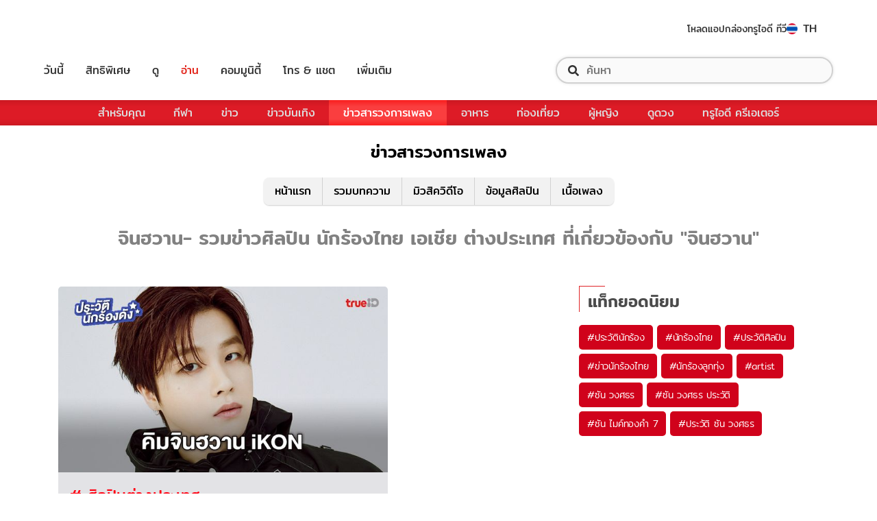

--- FILE ---
content_type: text/html; charset=utf-8
request_url: https://music.trueid.net/th-th/tag/%E0%B8%88%E0%B8%B4%E0%B8%99%E0%B8%AE%E0%B8%A7%E0%B8%B2%E0%B8%99
body_size: 9958
content:
<!DOCTYPE html><html lang="th"><head><script type="text/javascript" src="https://fn.dmpcdn.com/TrueIDWeb/Ads/PWT.js"></script><meta charSet="utf-8"/><link rel="manifest" href="/manifest.json" crossorigin="use-credentials"/><link rel="apple-touch-icon" href="/static/images/trueid-logo-192x192.png"/><meta name="theme-color" content="#317EFB"/><link rel="icon" type="image/png" sizes="32x32" href="/static/favicon-32x32.png"/><link rel="icon" type="image/png" sizes="96x96" href="/static/favicon-96x96.png"/><link rel="icon" type="image/png" sizes="16x16" href="/static/favicon-16x16.png"/><link rel="shortcut icon" href="/static/favicon.ico" type="image/x-icon"/><style>
  @font-face {
    font-family: 'Mitr';
    font-style: normal;
    font-weight: 300;
    src: local('Mitr Light'), local('Mitr-Light'), url(/static/fonts/pxiEypw5ucZF8ZcaJIPecmNE.woff2) format('woff2');
    unicode-range: U+0E01-0E5B, U+200C-200D, U+25CC;
    font-display: swap;
  }

  @font-face {
    font-family: 'Mitr';
    font-style: normal;
    font-weight: 300;
    src: local('Mitr Light'), local('Mitr-Light'), url(/static/fonts/pxiEypw5ucZF8ZcaJJjecmNE.woff2) format('woff2');
    unicode-range: U+0102-0103, U+0110-0111, U+1EA0-1EF9, U+20AB;
    font-display: swap;
  }

  @font-face {
    font-family: 'Mitr';
    font-style: normal;
    font-weight: 300;
    src: local('Mitr Light'), local('Mitr-Light'), url(/static/fonts/pxiEypw5ucZF8ZcaJJnecmNE.woff2) format('woff2');
    unicode-range: U+0100-024F, U+0259, U+1E00-1EFF, U+2020, U+20A0-20AB, U+20AD-20CF, U+2113, U+2C60-2C7F, U+A720-A7FF;
    font-display: swap;
  }

  @font-face {
    font-family: 'Mitr';
    font-style: normal;
    font-weight: 300;
    src: local('Mitr Light'), local('Mitr-Light'), url(/static/fonts/pxiEypw5ucZF8ZcaJJfecg.woff2) format('woff2');
    unicode-range: U+0000-00FF, U+0131, U+0152-0153, U+02BB-02BC, U+02C6, U+02DA, U+02DC, U+2000-206F, U+2074, U+20AC, U+2122, U+2191, U+2193, U+2212, U+2215, U+FEFF, U+FFFD;
    font-display: swap;
  }

  @font-face {
    font-family: 'Mitr';
    font-style: normal;
    font-weight: 400;
    src: local('Mitr Regular'), local('Mitr-Regular'), url(/static/fonts/pxiLypw5ucZF-Sg4Maj_.woff2) format('woff2');
    unicode-range: U+0E01-0E5B, U+200C-200D, U+25CC;
    font-display: swap;
  }

  @font-face {
    font-family: 'Mitr';
    font-style: normal;
    font-weight: 400;
    src: local('Mitr Regular'), local('Mitr-Regular'), url(/static/fonts/pxiLypw5ucZF-TM4Maj_.woff2) format('woff2');
    unicode-range: U+0102-0103, U+0110-0111, U+1EA0-1EF9, U+20AB;
    font-display: swap;
  }

  @font-face {
    font-family: 'Mitr';
    font-style: normal;
    font-weight: 400;
    src: local('Mitr Regular'), local('Mitr-Regular'), url(/static/fonts/pxiLypw5ucZF-TI4Maj_.woff2) format('woff2');
    unicode-range: U+0100-024F, U+0259, U+1E00-1EFF, U+2020, U+20A0-20AB, U+20AD-20CF, U+2113, U+2C60-2C7F, U+A720-A7FF;
    font-display: swap;
  }

  @font-face {
    font-family: 'Mitr';
    font-style: normal;
    font-weight: 400;
    src: local('Mitr Regular'), local('Mitr-Regular'), url(/static/fonts/pxiLypw5ucZF-Tw4MQ.woff2) format('woff2');
    unicode-range: U+0000-00FF, U+0131, U+0152-0153, U+02BB-02BC, U+02C6, U+02DA, U+02DC, U+2000-206F, U+2074, U+20AC, U+2122, U+2191, U+2193, U+2212, U+2215, U+FEFF, U+FFFD;
    font-display: swap;
  }

  @font-face {
    font-family: 'Mitr';
    font-style: normal;
    font-weight: 500;
    src: local('Mitr Medium'), local('Mitr-Medium'), url(/static/fonts/pxiEypw5ucZF8c8bJIPecmNE.woff2) format('woff2');
    unicode-range: U+0E01-0E5B, U+200C-200D, U+25CC;
    font-display: swap;
  }

  @font-face {
    font-family: 'Mitr';
    font-style: normal;
    font-weight: 500;
    src: local('Mitr Medium'), local('Mitr-Medium'), url(/static/fonts/pxiEypw5ucZF8c8bJJjecmNE.woff2) format('woff2');
    unicode-range: U+0102-0103, U+0110-0111, U+1EA0-1EF9, U+20AB;
    font-display: swap;
  }

  @font-face {
    font-family: 'Mitr';
    font-style: normal;
    font-weight: 500;
    src: local('Mitr Medium'), local('Mitr-Medium'), url(/static/fonts/pxiEypw5ucZF8c8bJJnecmNE.woff2) format('woff2');
    unicode-range: U+0100-024F, U+0259, U+1E00-1EFF, U+2020, U+20A0-20AB, U+20AD-20CF, U+2113, U+2C60-2C7F, U+A720-A7FF;
    font-display: swap;
  }

  @font-face {
    font-family: 'Mitr';
    font-style: normal;
    font-weight: 500;
    src: local('Mitr Medium'), local('Mitr-Medium'), url(/static/fonts/pxiEypw5ucZF8c8bJJfecg.woff2) format('woff2');
    unicode-range: U+0000-00FF, U+0131, U+0152-0153, U+02BB-02BC, U+02C6, U+02DA, U+02DC, U+2000-206F, U+2074, U+20AC, U+2122, U+2191, U+2193, U+2212, U+2215, U+FEFF, U+FFFD;
    font-display: swap;
  }

  @font-face {
    font-family: 'Mitr';
    font-style: normal;
    font-weight: 600;
    src: local('Mitr SemiBold'), local('Mitr-SemiBold'), url(/static/fonts/pxiEypw5ucZF8eMcJIPecmNE.woff2) format('woff2');
    unicode-range: U+0E01-0E5B, U+200C-200D, U+25CC;
    font-display: swap;
  }

  @font-face {
    font-family: 'Mitr';
    font-style: normal;
    font-weight: 600;
    src: local('Mitr SemiBold'), local('Mitr-SemiBold'), url(/static/fonts/pxiEypw5ucZF8eMcJJjecmNE.woff2) format('woff2');
    unicode-range: U+0102-0103, U+0110-0111, U+1EA0-1EF9, U+20AB;
    font-display: swap;
  }

  @font-face {
    font-family: 'Mitr';
    font-style: normal;
    font-weight: 600;
    src: local('Mitr SemiBold'), local('Mitr-SemiBold'), url(/static/fonts/pxiEypw5ucZF8eMcJJnecmNE.woff2) format('woff2');
    unicode-range: U+0100-024F, U+0259, U+1E00-1EFF, U+2020, U+20A0-20AB, U+20AD-20CF, U+2113, U+2C60-2C7F, U+A720-A7FF;
    font-display: swap;
  }

  @font-face {
    font-family: 'Mitr';
    font-style: normal;
    font-weight: 600;
    src: local('Mitr SemiBold'), local('Mitr-SemiBold'), url(/static/fonts/pxiEypw5ucZF8eMcJJfecg.woff2) format('woff2');
    unicode-range: U+0000-00FF, U+0131, U+0152-0153, U+02BB-02BC, U+02C6, U+02DA, U+02DC, U+2000-206F, U+2074, U+20AC, U+2122, U+2191, U+2193, U+2212, U+2215, U+FEFF, U+FFFD;
    font-display: swap;
  }

  @font-face {
    font-family: 'Pridi';
    font-style: normal;
    font-weight: 200;
    src: local('Pridi ExtraLight'), local('Pridi-ExtraLight'), url(/static/fonts/2sDdZG5JnZLfkc1SiH0wT0CEAg.woff2) format('woff2');
    unicode-range: U+0E01-0E5B, U+200C-200D, U+25CC;
    font-display: swap;
  }

  @font-face {
    font-family: 'Pridi';
    font-style: normal;
    font-weight: 200;
    src: local('Pridi ExtraLight'), local('Pridi-ExtraLight'), url(/static/fonts/2sDdZG5JnZLfkc1SiH0rT0CEAg.woff2) format('woff2');
    unicode-range: U+0102-0103, U+0110-0111, U+1EA0-1EF9, U+20AB;
    font-display: swap;
  }

  @font-face {
    font-family: 'Pridi';
    font-style: normal;
    font-weight: 200;
    src: local('Pridi ExtraLight'), local('Pridi-ExtraLight'), url(/static/fonts/2sDdZG5JnZLfkc1SiH0qT0CEAg.woff2) format('woff2');
    unicode-range: U+0100-024F, U+0259, U+1E00-1EFF, U+2020, U+20A0-20AB, U+20AD-20CF, U+2113, U+2C60-2C7F, U+A720-A7FF;
    font-display: swap;
  }

  @font-face {
    font-family: 'Pridi';
    font-style: normal;
    font-weight: 200;
    src: local('Pridi ExtraLight'), local('Pridi-ExtraLight'), url(/static/fonts/2sDdZG5JnZLfkc1SiH0kT0A.woff2) format('woff2');
    unicode-range: U+0000-00FF, U+0131, U+0152-0153, U+02BB-02BC, U+02C6, U+02DA, U+02DC, U+2000-206F, U+2074, U+20AC, U+2122, U+2191, U+2193, U+2212, U+2215, U+FEFF, U+FFFD;
    font-display: swap;
  }

  @font-face {
    font-family: 'Pridi';
    font-style: normal;
    font-weight: 300;
    src: local('Pridi Light'), local('Pridi-Light'), url(/static/fonts/2sDdZG5JnZLfkc02i30wT0CEAg.woff2) format('woff2');
    unicode-range: U+0E01-0E5B, U+200C-200D, U+25CC;
    font-display: swap;
  }

  @font-face {
    font-family: 'Pridi';
    font-style: normal;
    font-weight: 300;
    src: local('Pridi Light'), local('Pridi-Light'), url(/static/fonts/2sDdZG5JnZLfkc02i30rT0CEAg.woff2) format('woff2');
    unicode-range: U+0102-0103, U+0110-0111, U+1EA0-1EF9, U+20AB;
    font-display: swap;
  }

  @font-face {
    font-family: 'Pridi';
    font-style: normal;
    font-weight: 300;
    src: local('Pridi Light'), local('Pridi-Light'), url(/static/fonts/2sDdZG5JnZLfkc02i30qT0CEAg.woff2) format('woff2');
    unicode-range: U+0100-024F, U+0259, U+1E00-1EFF, U+2020, U+20A0-20AB, U+20AD-20CF, U+2113, U+2C60-2C7F, U+A720-A7FF;
    font-display: swap;
  }

  @font-face {
    font-family: 'Pridi';
    font-style: normal;
    font-weight: 300;
    src: local('Pridi Light'), local('Pridi-Light'), url(/static/fonts/2sDdZG5JnZLfkc02i30kT0A.woff2) format('woff2');
    unicode-range: U+0000-00FF, U+0131, U+0152-0153, U+02BB-02BC, U+02C6, U+02DA, U+02DC, U+2000-206F, U+2074, U+20AC, U+2122, U+2191, U+2193, U+2212, U+2215, U+FEFF, U+FFFD;
    font-display: swap;
  }

  @font-face {
    font-family: 'Pridi';
    font-style: normal;
    font-weight: 400;
    src: local('Pridi Regular'), local('Pridi-Regular'), url(/static/fonts/2sDQZG5JnZLfkcWJqWgbbg.woff2) format('woff2');
    unicode-range: U+0E01-0E5B, U+200C-200D, U+25CC;
    font-display: swap;
  }

  @font-face {
    font-family: 'Pridi';
    font-style: normal;
    font-weight: 400;
    src: local('Pridi Regular'), local('Pridi-Regular'), url(/static/fonts/2sDQZG5JnZLfkcWSqWgbbg.woff2) format('woff2');
    unicode-range: U+0102-0103, U+0110-0111, U+1EA0-1EF9, U+20AB;
    font-display: swap;
  }

  @font-face {
    font-family: 'Pridi';
    font-style: normal;
    font-weight: 400;
    src: local('Pridi Regular'), local('Pridi-Regular'), url(/static/fonts/2sDQZG5JnZLfkcWTqWgbbg.woff2) format('woff2');
    unicode-range: U+0100-024F, U+0259, U+1E00-1EFF, U+2020, U+20A0-20AB, U+20AD-20CF, U+2113, U+2C60-2C7F, U+A720-A7FF;
    font-display: swap;
  }

  @font-face {
    font-family: 'Pridi';
    font-style: normal;
    font-weight: 400;
    src: local('Pridi Regular'), local('Pridi-Regular'), url(/static/fonts/2sDQZG5JnZLfkcWdqWg.woff2) format('woff2');
    unicode-range: U+0000-00FF, U+0131, U+0152-0153, U+02BB-02BC, U+02C6, U+02DA, U+02DC, U+2000-206F, U+2074, U+20AC, U+2122, U+2191, U+2193, U+2212, U+2215, U+FEFF, U+FFFD;
    font-display: swap;
  }

  @font-face {
    font-family: 'Pridi';
    font-style: normal;
    font-weight: 600;
    src: local('Pridi SemiBold'), local('Pridi-SemiBold'), url(/static/fonts/2sDdZG5JnZLfkc1CjX0wT0CEAg.woff2) format('woff2');
    unicode-range: U+0E01-0E5B, U+200C-200D, U+25CC;
    font-display: swap;
  }

  @font-face {
    font-family: 'Pridi';
    font-style: normal;
    font-weight: 600;
    src: local('Pridi SemiBold'), local('Pridi-SemiBold'), url(/static/fonts/2sDdZG5JnZLfkc1CjX0rT0CEAg.woff2) format('woff2');
    unicode-range: U+0102-0103, U+0110-0111, U+1EA0-1EF9, U+20AB;
    font-display: swap;
  }

  @font-face {
    font-family: 'Pridi';
    font-style: normal;
    font-weight: 600;
    src: local('Pridi SemiBold'), local('Pridi-SemiBold'), url(/static/fonts/2sDdZG5JnZLfkc1CjX0qT0CEAg.woff2) format('woff2');
    unicode-range: U+0100-024F, U+0259, U+1E00-1EFF, U+2020, U+20A0-20AB, U+20AD-20CF, U+2113, U+2C60-2C7F, U+A720-A7FF;
    font-display: swap;
  }

  @font-face {
    font-family: 'Pridi';
    font-style: normal;
    font-weight: 600;
    src: local('Pridi SemiBold'), local('Pridi-SemiBold'), url(/static/fonts/2sDdZG5JnZLfkc1CjX0kT0A.woff2) format('woff2');
    unicode-range: U+0000-00FF, U+0131, U+0152-0153, U+02BB-02BC, U+02C6, U+02DA, U+02DC, U+2000-206F, U+2074, U+20AC, U+2122, U+2191, U+2193, U+2212, U+2215, U+FEFF, U+FFFD;
    font-display: swap;
  }

  @font-face {
    font-family: 'SukhumwitTadmai';
    font-style: normal;
    font-weight: 400;
    src: url(/static/fonts/SukhumvitTadmai-Text.ttf) format('truetype');
    font-display: swap;
  }

  @font-face {
    font-family: 'SukhumwitTadmai';
    font-style: normal;
    font-weight: 600;
    src: url(/static/fonts/SukhumvitTadmai-Bold.ttf) format('truetype');
    font-display: swap;
  }
  
  @font-face {
    font-family: 'NotoSansThaiRegular';
    src: url(/static/fonts/NotoSansThai-Regular.ttf);
    font-weight: normal;
    font-style: normal;
  }
  @font-face {
    font-family: 'NotoSansThaiBold';
    src: url(/static/fonts/NotoSansThai-Bold.ttf);
    font-weight: normal;
    font-style: normal;
  }
  @font-face {
    font-family: 'NotoSansRegular';
    src: url(/static/fonts/NotoSans-Regular.ttf);
    font-weight: normal;
    font-style: normal;
  }
  @font-face {
    font-family: 'NotoSansBold';
    src: url(/static/fonts/NotoSans-Bold.ttf);
    font-weight: normal;
    font-style: normal;
  }
</style><link rel="preload" href="https://accounts.trueid.net/assets/trueid/css/fancybox/jquery.fancybox.css?v=2.1.5" as="style"/><meta charSet="utf-8"/><title>จินฮวาน- รวมข่าวศิลปิน นักร้องไทย เอเชีย ต่างประเทศ ที่เกี่ยวข้องกับ &quot;จินฮวาน&quot;</title><meta name="description" content="อัปเดตข่าวสารวงการเพลง เกี่ยวกับ &quot;จินฮวาน&quot; เกาะติดทุกความเคลื่อนไหวเรื่อง &quot;จินฮวาน&quot; ที่คุณไม่ควรพลาด ได้ที่  music.trueid.net"/><meta name="viewport" content="width=device-width, initial-scale=1, maximum-scale=1, user-scalable=0, user-scalable=no"/><meta name="keywords" content="จินฮวาน"/><link rel="canonical" href="https://music.trueid.net/th-th/tag/จินฮวาน"/><meta property="fb:app_id" content="296307550818639"/><meta property="og:locale" content="en_US"/><meta property="og:type" content="article"/><meta property="og:title" content="จินฮวาน- รวมข่าวศิลปิน นักร้องไทย เอเชีย ต่างประเทศ ที่เกี่ยวข้องกับ &quot;จินฮวาน&quot;"/><meta property="og:description" content="อัปเดตข่าวสารวงการเพลง เกี่ยวกับ &quot;จินฮวาน&quot; เกาะติดทุกความเคลื่อนไหวเรื่อง &quot;จินฮวาน&quot; ที่คุณไม่ควรพลาด ได้ที่  music.trueid.net"/><meta property="og:url" content="https://music.trueid.net/th-th/tag/จินฮวาน"/><meta property="og:site_name" content="https://music.trueid.net"/><meta property="og:image" content="https://fn.dmpcdn.com/TrueIDWeb/images/og-image-trueid.png"/><meta property="og:image:width" content="620"/><meta property="og:image:height" content="478"/><meta property="article:publisher" content="https://www.facebook.com/TrueID.Official/"/><meta property="article:author" content="https://www.facebook.com/TrueIDLifestyle/"/><meta property="article:tag" content="จินฮวาน"/><meta property="article:section" content="Entertainment"/><meta name="twitter:card" content="summary_large_image"/><meta name="twitter:site" content="TrueID"/><meta name="twitter:title" content="จินฮวาน- รวมข่าวศิลปิน นักร้องไทย เอเชีย ต่างประเทศ ที่เกี่ยวข้องกับ &quot;จินฮวาน&quot;"/><meta name="twitter:description" content="อัปเดตข่าวสารวงการเพลง เกี่ยวกับ &quot;จินฮวาน&quot; เกาะติดทุกความเคลื่อนไหวเรื่อง &quot;จินฮวาน&quot; ที่คุณไม่ควรพลาด ได้ที่  music.trueid.net"/><meta name="twitter:image" content="https://fn.dmpcdn.com/TrueIDWeb/images/og-image-trueid.png"/><meta name="line:title" content="จินฮวาน- รวมข่าวศิลปิน นักร้องไทย เอเชีย ต่างประเทศ ที่เกี่ยวข้องกับ &quot;จินฮวาน&quot;"/><meta name="line:description" content="อัปเดตข่าวสารวงการเพลง เกี่ยวกับ &quot;จินฮวาน&quot; เกาะติดทุกความเคลื่อนไหวเรื่อง &quot;จินฮวาน&quot; ที่คุณไม่ควรพลาด ได้ที่  music.trueid.net"/><meta name="line:image" content="https://fn.dmpcdn.com/TrueIDWeb/images/og-image-trueid.png"/><script type="application/ld+json">{"@context":"https://schema.org","@type":"BreadcrumbList","itemListElement":[{"@type":"ListItem","position":1,"item":{"@id":"https://music.trueid.net","name":"TrueID Music"}},null,null,{"@type":"ListItem","position":2,"item":{"@id":"https://music.trueid.net/th-th/tag/จินฮวาน","name":"จินฮวาน- รวมข่าวศิลปิน นักร้องไทย เอเชีย ต่างประเทศ ที่เกี่ยวข้องกับ \"จินฮวาน\""}}]}</script><meta name="next-head-count" content="29"/><link rel="preload" href="/_next/static/css/6e02c81cd7bff68600d1.css" as="style"/><link rel="stylesheet" href="/_next/static/css/6e02c81cd7bff68600d1.css" data-n-g=""/><noscript data-n-css=""></noscript><link rel="preload" href="/_next/static/chunks/webpack-245f049e565ebf942e09.js" as="script"/><link rel="preload" href="/_next/static/chunks/framework.2868d6ad468503fad4fb.js" as="script"/><link rel="preload" href="/_next/static/chunks/commons.650ba34e2563f7cb6c94.js" as="script"/><link rel="preload" href="/_next/static/chunks/main-6df2b92c673858393f22.js" as="script"/><link rel="preload" href="/_next/static/chunks/c78d26b1.5f9b8ab5a0c4914b8fe8.js" as="script"/><link rel="preload" href="/_next/static/chunks/ac8777ef.9fff298b8ed59ebca13a.js" as="script"/><link rel="preload" href="/_next/static/chunks/d3aea76c.197619e1f1d0e7dd5932.js" as="script"/><link rel="preload" href="/_next/static/chunks/205be671.e23614ff0071a0cef39f.js" as="script"/><link rel="preload" href="/_next/static/chunks/cf70be73fe6307bfdd08571e456d4d04ccb1d73f.b81abd47b86d8ebd56ee.js" as="script"/><link rel="preload" href="/_next/static/chunks/54c2c91ccbdab3ba4f006bc0edf3b4a828aedd5e.06c4bf0d644e89b10456.js" as="script"/><link rel="preload" href="/_next/static/chunks/pages/_app-cd71323e7ebaaedac21c.js" as="script"/><link rel="preload" href="/_next/static/chunks/78f8dfd9.94ae089d8e352bebcb22.js" as="script"/><link rel="preload" href="/_next/static/chunks/5fe418bf35fe4cc979318815b087be0f5c363ed7.c2bf09e6c45b705e5ab0.js" as="script"/><link rel="preload" href="/_next/static/chunks/ace42050d74071485a2cc1ee8782b3edf46da99f.a26cce32e4bc3b0e3c95.js" as="script"/><link rel="preload" href="/_next/static/chunks/bf967b691629acbb577587823baded201c85c464.cca662466dbb1f9dddc9.js" as="script"/><link rel="preload" href="/_next/static/chunks/452d6095216b69bbe05308d793eab4f0e60796f8.67533c0fc85236510f91.js" as="script"/><link rel="preload" href="/_next/static/chunks/39d69188f2a26cfde27f865b7095b0129c171e2d.612d457ac348d05cc3c5.js" as="script"/><link rel="preload" href="/_next/static/chunks/pages/subcategories-d7040ccb336fdc90c60e.js" as="script"/><style id="__jsx-1964171375">#nprogress{pointer-events:none;}#nprogress .bar{background:#eb232a;position:fixed;z-index:1031;top:0;left:0;width:100%;height:5px;}#nprogress .peg{display:block;position:absolute;right:0px;width:100px;height:100%;box-shadow:0 0 10px #eb232a,0 0 5px #eb232a;opacity:1;-webkit-transform:rotate(3deg) translate(0px,-4px);-ms-transform:rotate(3deg) translate(0px,-4px);-webkit-transform:rotate(3deg) translate(0px,-4px);-ms-transform:rotate(3deg) translate(0px,-4px);transform:rotate(3deg) translate(0px,-4px);}#nprogress .spinner{display:'block';position:fixed;z-index:1031;top:15px;right:15px;}#nprogress .spinner-icon{width:18px;height:18px;box-sizing:border-box;border:solid 2px transparent;border-top-color:#eb232a;border-left-color:#eb232a;border-radius:50%;-webkit-animation:nprogresss-spinner 400ms linear infinite;-webkit-animation:nprogress-spinner 400ms linear infinite;animation:nprogress-spinner 400ms linear infinite;}.nprogress-custom-parent{overflow:hidden;position:relative;}.nprogress-custom-parent #nprogress .spinner,.nprogress-custom-parent #nprogress .bar{position:absolute;}@-webkit-keyframes nprogress-spinner{0%{-webkit-transform:rotate(0deg);}100%{-webkit-transform:rotate(360deg);}}@-webkit-keyframes nprogress-spinner{0%{-webkit-transform:rotate(0deg);-ms-transform:rotate(0deg);transform:rotate(0deg);}100%{-webkit-transform:rotate(360deg);-ms-transform:rotate(360deg);transform:rotate(360deg);}}@keyframes nprogress-spinner{0%{-webkit-transform:rotate(0deg);-ms-transform:rotate(0deg);transform:rotate(0deg);}100%{-webkit-transform:rotate(360deg);-ms-transform:rotate(360deg);transform:rotate(360deg);}}</style><style data-styled="" data-styled-version="5.3.11">.korseV{width:100%;padding-right:15px;padding-left:15px;margin-right:auto;margin-left:auto;}/*!sc*/
@media (min-width:576px){.korseV{max-width:540px;}}/*!sc*/
@media (min-width:768px){.korseV{max-width:720px;}}/*!sc*/
@media (min-width:992px){.korseV{max-width:960px;}}/*!sc*/
@media (min-width:1200px){.korseV{max-width:1140px;}}/*!sc*/
data-styled.g1[id="sc-aXZVg"]{content:"korseV,"}/*!sc*/
.clseDw{display:-ms-flexbox;display:-webkit-box;display:-webkit-flex;display:-ms-flexbox;display:flex;-ms-flex-wrap:wrap;-webkit-flex-wrap:wrap;-ms-flex-wrap:wrap;flex-wrap:wrap;margin-right:-15px;margin-left:-15px;}/*!sc*/
data-styled.g2[id="sc-gEvEer"]{content:"clseDw,"}/*!sc*/
.egXGAt{position:relative;width:100%;min-height:1px;padding-right:15px;padding-left:15px;}/*!sc*/
@media (min-width:992px){.egXGAt{-ms-flex:0 0 66.66666666666667%;-webkit-flex:0 0 66.66666666666667%;-ms-flex:0 0 66.66666666666667%;flex:0 0 66.66666666666667%;max-width:66.66666666666667%;}}/*!sc*/
.dpcHmm{position:relative;width:100%;min-height:1px;padding-right:15px;padding-left:15px;}/*!sc*/
@media (min-width:992px){.dpcHmm{-ms-flex:0 0 33.333333333333336%;-webkit-flex:0 0 33.333333333333336%;-ms-flex:0 0 33.333333333333336%;flex:0 0 33.333333333333336%;max-width:33.333333333333336%;}}/*!sc*/
data-styled.g3[id="sc-eqUAAy"]{content:"egXGAt,dpcHmm,"}/*!sc*/
*,*::before,*::after{box-sizing:border-box;}/*!sc*/
ul[class],ol[class]{padding:0;}/*!sc*/
body,h1,h2,h3,h4,p,ul[class],ol[class],li,figure,figcaption,blockquote,dl,dd{margin:0;}/*!sc*/
body{color:#4b4b4b;background-color:#ffffff;font-family:'Mitr',sans-serif;min-height:100vh;-webkit-scroll-behavior:smooth;-moz-scroll-behavior:smooth;-ms-scroll-behavior:smooth;scroll-behavior:smooth;text-rendering:optimizeSpeed;line-height:1.5;}/*!sc*/
ul[class],ol[class]{list-style:none;}/*!sc*/
a{cursor:pointer;-webkit-text-decoration:none;text-decoration:none;}/*!sc*/
a:not([class]){-webkit-text-decoration-skip-ink:auto;text-decoration-skip-ink:auto;}/*!sc*/
a:hover,a:active,a:focus{-webkit-text-decoration:none;text-decoration:none;}/*!sc*/
h1,h2,h3,h4,h5,h6{margin-bottom:.5rem;font-family:inherit;font-weight:500;line-height:1.2;color:inherit;}/*!sc*/
p{margin-top:0;margin-bottom:1rem;}/*!sc*/
img{max-width:100%;display:block;}/*!sc*/
img{width:100%;}/*!sc*/
article > * + *{margin-top:1em;}/*!sc*/
input,button,textarea,select{font:inherit;}/*!sc*/
@media (prefers-reduced-motion:reduce){*{-webkit-animation-duration:0.01ms !important;animation-duration:0.01ms !important;-webkit-animation-iteration-count:1 !important;animation-iteration-count:1 !important;-webkit-transition-duration:0.01ms !important;transition-duration:0.01ms !important;-webkit-scroll-behavior:auto !important;-moz-scroll-behavior:auto !important;-ms-scroll-behavior:auto !important;scroll-behavior:auto !important;}}/*!sc*/
.header-h1{padding-top:1em;}/*!sc*/
button:focus{outline:none;}/*!sc*/
.d-flex{display:-webkit-box;display:-webkit-flex;display:-ms-flexbox;display:flex;}/*!sc*/
.mt-auto{margin-top:auto;}/*!sc*/
.category-header-h1{padding-top:1em;padding-bottom:0.5em;}/*!sc*/
.ads-position{text-align:center;}/*!sc*/
iframe{max-width:100%;}/*!sc*/
data-styled.g10[id="sc-global-evyGIl1"]{content:"sc-global-evyGIl1,"}/*!sc*/
.gdYntz{position:relative;margin-top:0rem;margin-bottom:2rem;}/*!sc*/
@media (min-width:992px){.gdYntz{margin-top:1.5rem;}}/*!sc*/
data-styled.g11[id="global__MainSection-sc-10c7lju-4"]{content:"gdYntz,"}/*!sc*/
.gtmEeR{display:grid;grid-column-gap:16px;grid-row-gap:16px;margin-bottom:16px;grid-auto-columns:1fr;}/*!sc*/
@media (max-width:574px){.gtmEeR{grid-template-areas: 'hero item2' 'item3 item4' 'item5 item6';}}/*!sc*/
@media (min-width:576px){.gtmEeR{grid-template-areas: 'hero item2' 'item3 item4' 'item5 item6';}}/*!sc*/
@media (min-width:992px){.gtmEeR{grid-template-areas: 'hero hero item2 '  'hero hero item3 '  'item4 item5 item6';}}/*!sc*/
.gtmEeR .item1{grid-area:hero;}/*!sc*/
@media (min-width:992px){.gtmEeR .item1 .thumb{display:-webkit-box;display:-webkit-flex;display:-ms-flexbox;display:flex;-webkit-align-items:center;-webkit-box-align:center;-ms-flex-align:center;align-items:center;-webkit-box-pack:center;-webkit-justify-content:center;-ms-flex-pack:center;justify-content:center;}}/*!sc*/
@media (min-width:992px){.gtmEeR .item1 .thumb:before{display:block;content:'';padding-top:75%;}}/*!sc*/
@media (min-width:992px){.gtmEeR .item1 .thumb > *{right:0;left:inherit;width:auto;height:100%;max-height:410px;position:relative;right:inherit;}}/*!sc*/
@media (min-width:992px){.gtmEeR .detail{margin-top:auto;margin-bottom:auto;}}/*!sc*/
@media (min-width:992px){.gtmEeR .detail .tag{margin-bottom:1rem;}}/*!sc*/
@media (min-width:992px){.gtmEeR .detail .title{font-weight:400;font-size:1.5rem;}}/*!sc*/
.gtmEeR .item2{grid-area:item2;min-width:0px;}/*!sc*/
.gtmEeR .item3{grid-area:item3;}/*!sc*/
.gtmEeR .item4{grid-area:item4;}/*!sc*/
.gtmEeR .item5{grid-area:item5;}/*!sc*/
.gtmEeR .item6{grid-area:item6;}/*!sc*/
data-styled.g17[id="global__GridLevelC-sc-10c7lju-10"]{content:"gtmEeR,"}/*!sc*/
.hyfifl{font-weight:500;font-size:1.5rem;line-height:1.2em;display:block;margin:15px 0;padding:8px 13px 0px;position:relative;color:#4b4b4b;}/*!sc*/
.hyfifl::before{content:'';display:block;background:#e02528;position:absolute;left:0px;top:0px;width:38px;height:1px;}/*!sc*/
.hyfifl::after{content:'';display:block;background:#e02528;position:absolute;left:0px;top:0px;width:1px;height:38px;}/*!sc*/
@media screen and (min-width:320px) and (max-width:999px){.hyfifl{font-size:19px;margin-top:5px;}}/*!sc*/
data-styled.g23[id="global__AsideShelfTitle-sc-10c7lju-16"]{content:"hyfifl,"}/*!sc*/
.gKyxDb{padding-bottom:1.5em;}/*!sc*/
data-styled.g102[id="style__TagBox-sc-j8fz63-0"]{content:"gKyxDb,"}/*!sc*/
.iyyJKv .badge-wrap{display:block;white-space:nowrap;overflow:auto;-webkit-overflow-scrolling:touch;margin:0;padding:0;}/*!sc*/
.iyyJKv .badge-wrap > *{margin-right:6px;margin-top:6px;}/*!sc*/
.iyyJKv .badge-wrap.-noscroll{white-space:unset;overflow:unset;}/*!sc*/
.iyyJKv .badge-wrap .badge-tag{font-family:Mitr;font-size:0.85rem;font-weight:300;-webkit-letter-spacing:-0.2px;-moz-letter-spacing:-0.2px;-ms-letter-spacing:-0.2px;letter-spacing:-0.2px;color:white;background:hsla(0,0%,100%,0.2);background-color:rgba(208,2,27,1);border-radius:5px;padding:8px 12px;display:inline-block;-webkit-transition:all 0.45s;transition:all 0.45s;}/*!sc*/
.iyyJKv .badge-wrap .badge-tag:hover{color:white;background-color:rgba(173,23,22,1);}/*!sc*/
data-styled.g103[id="style-sc-j8fz63-1"]{content:"iyyJKv,"}/*!sc*/
.hgiptG{padding-top:0em;}/*!sc*/
data-styled.g260[id="style__PopularTagBox-sc-11fty3q-0"]{content:"hgiptG,"}/*!sc*/
.eJhskV{padding:1em 0 1em;}/*!sc*/
.eJhskV .detail{min-height:unset;}/*!sc*/
.eJhskV .item1 .detail .title{font-size:1.5rem !important;}/*!sc*/
@media (max-width:812px){.eJhskV .item1 .detail .title{font-size:0.85rem !important;}}/*!sc*/
.eJhskV .item1 .detail .tag{font-size:1.4rem !important;}/*!sc*/
@media (max-width:812px){.eJhskV .item1 .detail .tag{font-size:0.85rem !important;}}/*!sc*/
.eJhskV .detail .title{font-size:1rem !important;}/*!sc*/
@media (max-width:812px){.eJhskV .detail .title{font-size:0.85rem !important;}}/*!sc*/
.eJhskV .item1 .thumb{margin:0;position:relative;display:block;width:100%;}/*!sc*/
.eJhskV .item1 .thumb:before{display:block !important;content:'';padding-top:56.25%;}/*!sc*/
.eJhskV .item1 .thumb > *{position:absolute;top:0;bottom:0;left:0;width:100%;height:auto;border:0;}/*!sc*/
data-styled.g265[id="style__CategoryBox-sc-14e45to-0"]{content:"eJhskV,"}/*!sc*/
.kyWArQ .fa-chevron-circle-down{padding-left:0.5em;}/*!sc*/
data-styled.g266[id="style-sc-14e45to-1"]{content:"kyWArQ,"}/*!sc*/
.kfgjCz{font-family:'Mitr',sans-serif;width:100%;max-width:100%;background-color:#fff;display:grid;padding:0.5em 1em;}/*!sc*/
@media (min-width:992px){.kfgjCz{grid-row-gap:1.5em;padding:1.5em 2em;}}/*!sc*/
@media (min-width:1200px){.kfgjCz{padding:1.5em 4em;}}/*!sc*/
data-styled.g335[id="style__HeaderWrap-sc-1u5bcsw-0"]{content:"kfgjCz,"}/*!sc*/
.fILmy{display:grid;-webkit-align-items:center;-webkit-box-align:center;-ms-flex-align:center;align-items:center;grid-template-columns:80px auto max-content max-content;grid-template-areas:'logo auto top-menu login';}/*!sc*/
@media (min-width:992px){.fILmy{grid-template-columns:120px auto max-content max-content;}}/*!sc*/
data-styled.g336[id="style__NavbarWrap-sc-1u5bcsw-1"]{content:"fILmy,"}/*!sc*/
.kYUahI{display:grid;-webkit-align-items:center;-webkit-box-align:center;-ms-flex-align:center;align-items:center;background-color:#fff;grid-template-areas:'menu search';grid-template-columns:min-content auto;white-space:nowrap;}/*!sc*/
data-styled.g337[id="style__MenuLevel1Wrap-sc-1u5bcsw-2"]{content:"kYUahI,"}/*!sc*/
.eMEZvN{grid-area:logo;display:-webkit-box;display:-webkit-flex;display:-ms-flexbox;display:flex;-webkit-flex-shrink:0;-ms-flex-negative:0;flex-shrink:0;width:100%;text-indent:-9999px;outline:none;justify-self:flex-start;background-image:url('https://fn.dmpcdn.com/TrueIDWeb/Navigation/header/logo/trueid-logo.svg');background-size:contain;background-repeat:no-repeat;background-position:0 0;}/*!sc*/
@media (min-width:992px){.eMEZvN{height:35px;}}/*!sc*/
data-styled.g340[id="style__TrueIDLogo-sc-1u5bcsw-5"]{content:"eMEZvN,"}/*!sc*/
.hLfAoL{width:100%;text-align:center;font-weight:500;font-size:1.75rem;color:#818181;background-color:#fff;padding:0 2.5em 0.5em;}/*!sc*/
@media (max-width:574px){.hLfAoL{padding:0 0.8em .5em;font-size:1.5rem;}}/*!sc*/
data-styled.g346[id="style__TitleH1-sc-1u5bcsw-11"]{content:"hLfAoL,"}/*!sc*/
.loading-animation-view{-webkit-animation-duration:1.25s;animation-duration:1.25s;-webkit-animation-fill-mode:forwards;animation-fill-mode:forwards;-webkit-animation-iteration-count:infinite;animation-iteration-count:infinite;-webkit-animation-name:glBGpi;animation-name:glBGpi;-webkit-animation-timing-function:linear;animation-timing-function:linear;background:#FFFFFF;background:linear-gradient(to right,#eeeeee 10%,#dddddd 18%,#eeeeee 33%);background-size:3800px 104px;position:relative;}/*!sc*/
data-styled.g347[id="sc-global-kwjDiP1"]{content:"sc-global-kwjDiP1,"}/*!sc*/
.LRkVW{display:inline-block;vertical-align:middle;overflow:hidden;}/*!sc*/
data-styled.g348[id="StyledIconBase-ea9ulj-0"]{content:"LRkVW,"}/*!sc*/
.cPWEKd{color:#333333;cursor:pointer;}/*!sc*/
.cPWEKd:hover{color:#E2241A;}/*!sc*/
data-styled.g350[id="customicons__IconSearch-sc-1eqvni9-1"]{content:"cPWEKd,"}/*!sc*/
.iaLwnZ{grid-area:menu;font-family:'Mitr',sans-serif;width:100%;background-color:#fff;display:none;}/*!sc*/
@media (min-width:992px){.iaLwnZ{display:block;}}/*!sc*/
data-styled.g356[id="style__NavbarWrap-sc-1lhetmm-0"]{content:"iaLwnZ,"}/*!sc*/
.kFqyCm{display:-webkit-box;display:-webkit-flex;display:-ms-flexbox;display:flex;-webkit-flex-direction:row;-ms-flex-direction:row;flex-direction:row;width:100%;font-size:1rem;-webkit-box-pack:start;-webkit-justify-content:flex-start;-ms-flex-pack:start;justify-content:flex-start;}/*!sc*/
data-styled.g357[id="style__NavbarMenu-sc-1lhetmm-1"]{content:"kFqyCm,"}/*!sc*/
.hSwjEC{color:#333333;}/*!sc*/
data-styled.g369[id="style__IconSearch-sc-1agy7z7-0"]{content:"hSwjEC,"}/*!sc*/
.ceqgtC{color:#818181;cursor:pointer;}/*!sc*/
@media (min-width:992px){.ceqgtC{display:none;}}/*!sc*/
data-styled.g370[id="style__IconCancel-sc-1agy7z7-1"]{content:"ceqgtC,"}/*!sc*/
.iXelnR{grid-area:search;width:100%;display:none;}/*!sc*/
@media (min-width:992px){.iXelnR{display:-webkit-box;display:-webkit-flex;display:-ms-flexbox;display:flex;}}/*!sc*/
.iXelnR [class*='baseStyles__BaseModalBackground']{-webkit-transition:opacity ease 200ms;transition:opacity ease 200ms;z-index:100 !important;background-color:rgba(0,0,0,0.6) !important;}/*!sc*/
data-styled.g371[id="style__NewSearchWrap-sc-1agy7z7-2"]{content:"iXelnR,"}/*!sc*/
.hZAQOe{display:grid;grid-template-columns:auto min-content;grid-column-gap:1em;-webkit-align-items:center;-webkit-box-align:center;-ms-flex-align:center;align-items:center;width:100%;position:absolute;padding:1em;left:0;background-color:#fff;z-index:97;margin-top:0px;}/*!sc*/
@media (min-width:992px){.hZAQOe{position:relative;padding:0px;display:-webkit-box;display:-webkit-flex;display:-ms-flexbox;display:flex;-webkit-box-pack:end;-webkit-justify-content:flex-end;-ms-flex-pack:end;justify-content:flex-end;margin-top:0px;}}/*!sc*/
data-styled.g372[id="style__NewSearchForm-sc-1agy7z7-3"]{content:"hZAQOe,"}/*!sc*/
.RnNdh{display:block;}/*!sc*/
@media (min-width:992px){.RnNdh{display:none;}}/*!sc*/
data-styled.g373[id="style__SearchWrap-sc-1agy7z7-4"]{content:"RnNdh,"}/*!sc*/
.kAKchl{display:grid;grid-template-columns:25px auto min-content;-webkit-align-items:center;-webkit-box-align:center;-ms-flex-align:center;align-items:center;border-radius:25px;padding:0.3em 1em;width:100%;border:1.8px solid #D1D1D1;background-color:#FAFAFA;box-shadow:0px 0px 5px 0px rgb(0 0 0 / 10%);}/*!sc*/
@media (min-width:992px){.kAKchl{max-width:405px;}}/*!sc*/
data-styled.g374[id="style__SearchBox-sc-1agy7z7-5"]{content:"kAKchl,"}/*!sc*/
.gsGOmi{display:block;width:100%;border:0;outline:0;color:#333333;font-family:inherit;font-weight:400;font-size:1em;background-color:#FAFAFA;}/*!sc*/
.gsGOmi:focus{outline:none !important;}/*!sc*/
.gsGOmi::-ms-clear{display:none;width:0;height:0;}/*!sc*/
.gsGOmi::-ms-reveal{display:none;width:0;height:0;}/*!sc*/
.gsGOmi::-webkit-search-decoration,.gsGOmi::-webkit-search-cancel-button,.gsGOmi::-webkit-search-results-button,.gsGOmi::-webkit-search-results-decoration{display:none;}/*!sc*/
data-styled.g375[id="style__Input-sc-1agy7z7-6"]{content:"gsGOmi,"}/*!sc*/
.gzJWiz{color:#E2241A;white-space:nowrap;visibility:hidden;opacity:0;-webkit-transition:visibility 0s linear 0.3s,opacity 0.3s;transition:visibility 0s linear 0.3s,opacity 0.3s;}/*!sc*/
.gzJWiz:hover{cursor:pointer;}/*!sc*/
data-styled.g376[id="style__ResetButton-sc-1agy7z7-7"]{content:"gzJWiz,"}/*!sc*/
.dKGDfc{padding-right:1em;}/*!sc*/
@media (min-width:992px){.dKGDfc{padding-right:1.5em;}}/*!sc*/
data-styled.g416[id="style__FlagButtonGroup-mj92gd-0"]{content:"dKGDfc,"}/*!sc*/
.fOauLj{display:-webkit-box;display:-webkit-flex;display:-ms-flexbox;display:flex;background-image:url(https://cms.dmpcdn.com/misc/2021/10/01/13e17590-229f-11ec-b3c8-d5f7da35502c_webp_original.png);background-repeat:no-repeat;background-size:cover;background-position:center;margin:0;width:16px;height:16px;border-radius:50%;border:none;outline:none;cursor:inherit;font-size:0;color:transparent;margin-left:0;-webkit-align-items:center;-webkit-box-align:center;-ms-flex-align:center;align-items:center;-webkit-box-pack:center;-webkit-justify-content:center;-ms-flex-pack:center;justify-content:center;padding:0;}/*!sc*/
data-styled.g417[id="style__FlagButton-mj92gd-1"]{content:"fOauLj,"}/*!sc*/
.izkgnB{display:-webkit-box;display:-webkit-flex;display:-ms-flexbox;display:flex;-webkit-align-items:center;-webkit-box-align:center;-ms-flex-align:center;align-items:center;cursor:default;}/*!sc*/
data-styled.g418[id="style__CurrentFlag-mj92gd-2"]{content:"izkgnB,"}/*!sc*/
.heTgNQ{color:#333333;font-size:1rem;padding-left:0.5em;}/*!sc*/
data-styled.g422[id="style__TextLanguageActive-mj92gd-6"]{content:"heTgNQ,"}/*!sc*/
.kwCEzX{grid-area:top-menu;display:-webkit-box;display:-webkit-flex;display:-ms-flexbox;display:flex;-webkit-box-pack:end;-webkit-justify-content:flex-end;-ms-flex-pack:end;justify-content:flex-end;grid-column-gap:1em;white-space:nowrap;}/*!sc*/
@media (min-width:992px){.kwCEzX{grid-column-gap:1.5em;-webkit-box-pack:justify;-webkit-justify-content:space-between;-ms-flex-pack:justify;justify-content:space-between;}}/*!sc*/
data-styled.g423[id="style__TopMenuWrap-heamkc-0"]{content:"kwCEzX,"}/*!sc*/
.eIVyqS{grid-area:login;}/*!sc*/
data-styled.g424[id="style__LoginWrap-sc-1088bud-0"]{content:"eIVyqS,"}/*!sc*/
@-webkit-keyframes glBGpi{0%{background-position:-1500px 0;}100%{background-position:1500px 0;}}/*!sc*/
@keyframes glBGpi{0%{background-position:-1500px 0;}100%{background-position:1500px 0;}}/*!sc*/
data-styled.g518[id="sc-keyframes-glBGpi"]{content:"glBGpi,"}/*!sc*/
</style></head><body><div id="__next"><div class="style__ContainerHeader-sc-1u5bcsw-8"><header data-testid="headerWrap-header" class="style__HeaderWrap-sc-1u5bcsw-0 kfgjCz"><div data-testid="navbarWrap-div" class="style__NavbarWrap-sc-1u5bcsw-1 fILmy"><a data-testid="trueIDLogo-a" href="https://home.trueid.net" class="style__TrueIDLogo-sc-1u5bcsw-5 eMEZvN">TrueID</a><div data-testid="topMenuWrap-div" class="style__TopMenuWrap-heamkc-0 kwCEzX"><div data-testid="search-div" class="style__SearchWrap-sc-1agy7z7-4 RnNdh"><svg viewBox="0 0 512 512" height="16px" width="16px" aria-hidden="true" focusable="false" fill="currentColor" xmlns="http://www.w3.org/2000/svg" class="StyledIconBase-ea9ulj-0 LRkVW customicons__IconSearch-sc-1eqvni9-1 cPWEKd"><path fill="currentColor" d="M505 442.7 405.3 343c-4.5-4.5-10.6-7-17-7H372c27.6-35.3 44-79.7 44-128C416 93.1 322.9 0 208 0S0 93.1 0 208s93.1 208 208 208c48.3 0 92.7-16.4 128-44v16.3c0 6.4 2.5 12.5 7 17l99.7 99.7c9.4 9.4 24.6 9.4 33.9 0l28.3-28.3c9.4-9.4 9.4-24.6.1-34zM208 336c-70.7 0-128-57.2-128-128 0-70.7 57.2-128 128-128 70.7 0 128 57.2 128 128 0 70.7-57.2 128-128 128z"></path></svg></div><div data-testid="flagButtonGroup-div" class="style__FlagButtonGroup-mj92gd-0 dKGDfc"><div cursor="default" data-testid="currentFlag-div-default" class="style__CurrentFlag-mj92gd-2 izkgnB"><button data-testid="flagButton-button-TH" class="style__FlagButton-mj92gd-1 fOauLj"></button><span data-testid="textLanguageActive-span-TH" class="style__TextLanguageActive-mj92gd-6 heTgNQ">TH</span></div></div></div><div data-testid="loginWrap-div" class="style__LoginWrap-sc-1088bud-0 eIVyqS"></div></div><div data-testid="menuLevel1Wrap-div" class="style__MenuLevel1Wrap-sc-1u5bcsw-2 kYUahI"><div data-testid="navbarWrap-div" class="style__NavbarWrap-sc-1lhetmm-0 iaLwnZ"><div data-testid="navbarMenu-div" class="style__NavbarMenu-sc-1lhetmm-1 kFqyCm"></div></div><div data-testid="newSearch-div" class="style__NewSearchWrap-sc-1agy7z7-2 iXelnR"><form action="javascript:void(0);" novalidate="" data-testid="newSearch-form" class="style__NewSearchForm-sc-1agy7z7-3 hZAQOe"><div class="style__SearchBox-sc-1agy7z7-5 kAKchl"><svg viewBox="0 0 512 512" height="16px" width="16px" aria-hidden="true" focusable="false" fill="currentColor" xmlns="http://www.w3.org/2000/svg" data-testid="iconSearch-svg" class="StyledIconBase-ea9ulj-0 LRkVW style__IconSearch-sc-1agy7z7-0 hSwjEC"><path fill="currentColor" d="M505 442.7 405.3 343c-4.5-4.5-10.6-7-17-7H372c27.6-35.3 44-79.7 44-128C416 93.1 322.9 0 208 0S0 93.1 0 208s93.1 208 208 208c48.3 0 92.7-16.4 128-44v16.3c0 6.4 2.5 12.5 7 17l99.7 99.7c9.4 9.4 24.6 9.4 33.9 0l28.3-28.3c9.4-9.4 9.4-24.6.1-34zM208 336c-70.7 0-128-57.2-128-128 0-70.7 57.2-128 128-128 70.7 0 128 57.2 128 128 0 70.7-57.2 128-128 128z"></path></svg><input type="search" placeholder="ค้นหา" value="" data-testid="newSearch-input" class="style__Input-sc-1agy7z7-6 gsGOmi"/><div data-testid="resetButton-div" class="style__ResetButton-sc-1agy7z7-7 gzJWiz">รีเซต</div></div><svg viewBox="0 0 24 24" height="20px" width="20px" aria-hidden="true" focusable="false" fill="currentColor" xmlns="http://www.w3.org/2000/svg" data-testid="iconCancel-svg" class="StyledIconBase-ea9ulj-0 LRkVW style__IconCancel-sc-1agy7z7-1 ceqgtC"><path fill="none" d="M0 0h24v24H0z"></path><path d="M12 2C6.47 2 2 6.47 2 12s4.47 10 10 10 10-4.47 10-10S17.53 2 12 2zm5 13.59L15.59 17 12 13.41 8.41 17 7 15.59 10.59 12 7 8.41 8.41 7 12 10.59 15.59 7 17 8.41 13.41 12 17 15.59z"></path></svg></form></div></div></header><h1 data-testid="titleH1-h1-จินฮวาน- รวมข่าวศิลปิน นักร้องไทย เอเชีย ต่างประเทศ ที่เกี่ยวข้องกับ &quot;จินฮวาน&quot;" class="style__TitleH1-sc-1u5bcsw-11 hLfAoL">จินฮวาน- รวมข่าวศิลปิน นักร้องไทย เอเชีย ต่างประเทศ ที่เกี่ยวข้องกับ &quot;จินฮวาน&quot;</h1></div><main data-testid="mainSection-main-subCategoriesPage" class="global__MainSection-sc-10c7lju-4 gdYntz"><div data-name="container" class="sc-aXZVg korseV"><div data-name="row" class="sc-gEvEer clseDw"><div data-name="col-lg-8" class="sc-eqUAAy egXGAt"><section data-testid="categoryBox-section" class="style__CategoryBox-sc-14e45to-0 style-sc-14e45to-1 eJhskV kyWArQ"><div data-testid="gridLevelC-div" class="global__GridLevelC-sc-10c7lju-10 gtmEeR"></div></section></div><div data-name="col-lg-4" class="sc-eqUAAy dpcHmm"><section data-testid="popularTagBox-section" class="style__PopularTagBox-sc-11fty3q-0 style-sc-11fty3q-1 hgiptG"><h3 data-testid="aSideShelfTitle-h3-แท็กยอดนิยม" class="global__AsideShelfTitle-sc-10c7lju-16 hyfifl">แท็กยอดนิยม</h3><div data-testid="tagBox-div" class="style__TagBox-sc-j8fz63-0 style-sc-j8fz63-1 gKyxDb iyyJKv"><div class="badge-wrap -noscroll"><a href="/th-th/tag/ประวัตินักร้อง" class="badge badge-tag" data-testid="tagItem-a-ประวัตินักร้อง">#<!-- -->ประวัตินักร้อง</a><a href="/th-th/tag/นักร้องไทย" class="badge badge-tag" data-testid="tagItem-a-นักร้องไทย">#<!-- -->นักร้องไทย</a><a href="/th-th/tag/ประวัติศิลปิน" class="badge badge-tag" data-testid="tagItem-a-ประวัติศิลปิน">#<!-- -->ประวัติศิลปิน</a><a href="/th-th/tag/ข่าวนักร้องไทย" class="badge badge-tag" data-testid="tagItem-a-ข่าวนักร้องไทย">#<!-- -->ข่าวนักร้องไทย</a><a href="/th-th/tag/นักร้องลูกทุ่ง" class="badge badge-tag" data-testid="tagItem-a-นักร้องลูกทุ่ง">#<!-- -->นักร้องลูกทุ่ง</a><a href="/th-th/tag/artist" class="badge badge-tag" data-testid="tagItem-a-artist">#<!-- -->artist</a><a href="/th-th/tag/ซัน วงศธร" class="badge badge-tag" data-testid="tagItem-a-ซัน วงศธร">#<!-- -->ซัน วงศธร</a><a href="/th-th/tag/ซัน วงศธร ประวัติ" class="badge badge-tag" data-testid="tagItem-a-ซัน วงศธร ประวัติ">#<!-- -->ซัน วงศธร ประวัติ</a><a href="/th-th/tag/ซัน ไมค์ทองคำ 7" class="badge badge-tag" data-testid="tagItem-a-ซัน ไมค์ทองคำ 7">#<!-- -->ซัน ไมค์ทองคำ 7</a><a href="/th-th/tag/ประวัติ ซัน วงศธร" class="badge badge-tag" data-testid="tagItem-a-ประวัติ ซัน วงศธร">#<!-- -->ประวัติ ซัน วงศธร</a></div></div></section></div></div></div></main></div><script id="__NEXT_DATA__" type="application/json">{"props":{"pageProps":{"language":"th","country":"th","meta":{"title":"จินฮวาน- รวมข่าวศิลปิน นักร้องไทย เอเชีย ต่างประเทศ ที่เกี่ยวข้องกับ \"จินฮวาน\"","keyword":"จินฮวาน","description":"อัปเดตข่าวสารวงการเพลง เกี่ยวกับ \"จินฮวาน\" เกาะติดทุกความเคลื่อนไหวเรื่อง \"จินฮวาน\" ที่คุณไม่ควรพลาด ได้ที่  music.trueid.net","currentUrl":"https://music.trueid.net/th-th/tag/จินฮวาน"},"titleH1":"จินฮวาน- รวมข่าวศิลปิน นักร้องไทย เอเชีย ต่างประเทศ ที่เกี่ยวข้องกับ \"จินฮวาน\"","contentType":"musicarticle","articleList":[{"id":"G8N0BZRLzPOJ","title":"ประวัติ คิมจินฮวาน สมาชิกวงบอยแบนด์ชื่อดัง iKON สังกัดค่าย YG Entertainment (มีคลิป)","contentType":"musicarticle","category":["artist","artist-inter"],"articleCategory":["artist","artist-inter"],"articleCategoryDetail":{"slug":"artist","name":"ข้อมูลศิลปิน","parent":null,"sub_category":[{"slug":"artist-inter","name":"ศิลปินต่างประเทศ","parent":"artist","sub_category":[]}]},"articleCategoryUrl":"/th-th/artistprofile/artist-inter","thumb":"https://cms.dmpcdn.com/musicarticle/2021/09/08/9bd6e690-1090-11ec-9c3e-c1a52eebf912_original.jpg","countViews":5254,"countLikes":0,"countRatings":null,"publishDate":"2021-09-08T10:30:00.000Z","partnerRelated":{},"creatorInfo":null,"isPartner":false}],"trendingNews":[],"popularTags":["ประวัตินักร้อง","นักร้องไทย","ประวัติศิลปิน","ข่าวนักร้องไทย","นักร้องลูกทุ่ง","artist","ซัน วงศธร","ซัน วงศธร ประวัติ","ซัน ไมค์ทองคำ 7","ประวัติ ซัน วงศธร"],"nextPage":"","pageType":"byTagName","tagName":"จินฮวาน","currentSubmenu":["จินฮวาน"],"articleCategory":"tag","categoryPage":"","breadCrumbList":["tag"],"showSubMenuProps":{"level2":true,"level3":true,"level4":true,"level5":false}},"lang":"th","currentPage":"th-th/tag/%e0%b8%88%e0%b8%b4%e0%b8%99%e0%b8%ae%e0%b8%a7%e0%b8%b2%e0%b8%99","currentUrl":"https://music.trueid.net/th-th/tag/%E0%B8%88%E0%B8%B4%E0%B8%99%E0%B8%AE%E0%B8%A7%E0%B8%B2%E0%B8%99"},"page":"/subcategories","query":{"lang":"th-th","tagName":"จินฮวาน"},"buildId":"e4515cb","runtimeConfig":{"DMPENV":"prod-p2","clientId":"2531","clientSecret":"e509aa2f463df113c7d5e8fde917eeff","GAINIT":"UA-86733131-1","GTMINIT":"GTM-P5DR74W","ISDEVMODE":"false","baseUrl":"https://music.trueid.net","baseUrlLogin":"https://music.trueid.net","baseUrlMeta":"https://music.trueid.net","baseUrlLanguage":"https://music.trueid.net","baseAuth":{"username":"U2FsdGVkX19fXVTpcJHLfD3+DdYb8ylv+2PIEX3BGMgI4EQTgF/1RMtdw8dG2QqZj0+eF2oect43AGYydAye5Q==","password":"U2FsdGVkX18y0s7RT06Prb0jkLcuET2ZBBxPhmlrfOuZ/bkjNAAHRt2xk4Nhu6yw"},"highlightShelfCode":"V4WBEexDYNo","rootShelfCode":"z8QnvabBjRD9","url":{"home":"https://music.trueid.net"},"metaDataTitleTagLevelC":"- รวมข่าวศิลปิน นักร้องไทย เอเชีย ต่างประเทศ ที่เกี่ยวข้องกับ","loginEnv":"prod","adsId":{"musicStreaming":"3o0W5056ad98"},"jsonMappingH1Url":"https://fn.dmpcdn.com/TrueIDWeb/Music/mappingMusicH1.json","microListenUrl":"https://www.trueid.net/listen","jsonCommentConfig":"https://fn.dmpcdn.com/TrueIDWeb/components/amity/comments/config.json","sfvEmbedDomainUrl":"https://www.trueid.net/watch/th-th/embed/short"},"isFallback":false,"customServer":true,"gip":true,"appGip":true}</script><script nomodule="" src="/_next/static/chunks/polyfills-4f10edca7265466e49de.js"></script><script src="/_next/static/chunks/webpack-245f049e565ebf942e09.js" async=""></script><script src="/_next/static/chunks/framework.2868d6ad468503fad4fb.js" async=""></script><script src="/_next/static/chunks/commons.650ba34e2563f7cb6c94.js" async=""></script><script src="/_next/static/chunks/main-6df2b92c673858393f22.js" async=""></script><script src="/_next/static/chunks/c78d26b1.5f9b8ab5a0c4914b8fe8.js" async=""></script><script src="/_next/static/chunks/ac8777ef.9fff298b8ed59ebca13a.js" async=""></script><script src="/_next/static/chunks/d3aea76c.197619e1f1d0e7dd5932.js" async=""></script><script src="/_next/static/chunks/205be671.e23614ff0071a0cef39f.js" async=""></script><script src="/_next/static/chunks/cf70be73fe6307bfdd08571e456d4d04ccb1d73f.b81abd47b86d8ebd56ee.js" async=""></script><script src="/_next/static/chunks/54c2c91ccbdab3ba4f006bc0edf3b4a828aedd5e.06c4bf0d644e89b10456.js" async=""></script><script src="/_next/static/chunks/pages/_app-cd71323e7ebaaedac21c.js" async=""></script><script src="/_next/static/chunks/78f8dfd9.94ae089d8e352bebcb22.js" async=""></script><script src="/_next/static/chunks/5fe418bf35fe4cc979318815b087be0f5c363ed7.c2bf09e6c45b705e5ab0.js" async=""></script><script src="/_next/static/chunks/ace42050d74071485a2cc1ee8782b3edf46da99f.a26cce32e4bc3b0e3c95.js" async=""></script><script src="/_next/static/chunks/bf967b691629acbb577587823baded201c85c464.cca662466dbb1f9dddc9.js" async=""></script><script src="/_next/static/chunks/452d6095216b69bbe05308d793eab4f0e60796f8.67533c0fc85236510f91.js" async=""></script><script src="/_next/static/chunks/39d69188f2a26cfde27f865b7095b0129c171e2d.612d457ac348d05cc3c5.js" async=""></script><script src="/_next/static/chunks/pages/subcategories-d7040ccb336fdc90c60e.js" async=""></script><script src="/_next/static/e4515cb/_buildManifest.js" async=""></script><script src="/_next/static/e4515cb/_ssgManifest.js" async=""></script></body></html>

--- FILE ---
content_type: application/javascript; charset=UTF-8
request_url: https://music.trueid.net/_next/static/e4515cb/_buildManifest.js
body_size: 1158
content:
self.__BUILD_MANIFEST = (function(a,b,c,d,e,f,g){return {__rewrites:{beforeFiles:[],afterFiles:[],fallback:[]},"/":[b,a,c,e,f,"static\u002Fchunks\u002Fpages\u002Findex-27e4b86b94d1762d4a8a.js"],"/404":[b,a,c,"static\u002Fchunks\u002Fpages\u002F404-867c8909e6e64830e7e5.js"],"/500":[a,"static\u002Fchunks\u002Fpages\u002F500-137440fc4daae26a9de1.js"],"/_error":["static\u002Fchunks\u002Fpages\u002F_error-e04ae035fe8b86599901.js"],"/album":[b,a,c,"static\u002Fchunks\u002Fpages\u002Falbum-7f0e6253dc14483d7519.js"],"/album/seemorePage":[b,a,c,d,"static\u002Fchunks\u002Fpages\u002Falbum\u002FseemorePage-45fb386761dd3b3a1e33.js"],"/article":[b,a,c,e,f,g,"static\u002Fchunks\u002Fpages\u002Farticle-de1f53614215274a3bf3.js"],"/artist":[b,a,c,"static\u002Fchunks\u002Fpages\u002Fartist-52e5bea1179b2a9a6491.js"],"/artist/artistShelfSeemore":[b,a,c,d,"static\u002Fchunks\u002Fpages\u002Fartist\u002FartistShelfSeemore-345afd684119dc71a7ac.js"],"/artist/seemorePage":[b,a,c,d,"static\u002Fchunks\u002Fpages\u002Fartist\u002FseemorePage-9c6a8f713cc734acaa1d.js"],"/categories":[b,a,c,e,f,g,"static\u002Fchunks\u002Fpages\u002Fcategories-566cc7946cfca79cfd90.js"],"/demo":["static\u002Fchunks\u002Fpages\u002Fdemo-f433f70e2026483a2d3c.js"],"/detail":[b,a,c,e,f,g,"static\u002Fchunks\u002Fpages\u002Fdetail-7cac80c8d45adff09f69.js"],"/music":[b,a,c,d,e,f,"static\u002Fchunks\u002Fpages\u002Fmusic-c909d71aef4c662237b5.js"],"/mylibrary":[b,a,c,d,e,"static\u002Fchunks\u002Fpages\u002Fmylibrary-cc774188dff2c54ee33b.js"],"/playlist":[b,a,c,"static\u002Fchunks\u002Fpages\u002Fplaylist-52b62b45f96945eab7fb.js"],"/playlist/seemorePage":[b,a,c,d,"static\u002Fchunks\u002Fpages\u002Fplaylist\u002FseemorePage-81b648d43bdf41aed04b.js"],"/popular":[b,a,c,d,"static\u002Fchunks\u002Fpages\u002Fpopular-8353823c2b4be7f187ee.js"],"/recommend":[b,a,c,d,"static\u002Fchunks\u002Fpages\u002Frecommend-f34a909f44e6cbf692f4.js"],"/search":[b,a,c,d,"static\u002Fchunks\u002Fpages\u002Fsearch-244edd81a7a9cc962224.js"],"/song":[b,a,c,e,f,"static\u002Fchunks\u002Fpages\u002Fsong-9007cf812601f5cb5409.js"],"/subcategories":[b,a,c,e,f,g,"static\u002Fchunks\u002Fpages\u002Fsubcategories-d7040ccb336fdc90c60e.js"],"/tag":[b,a,c,"static\u002Fchunks\u002Fpages\u002Ftag-6587c52e08b897a6483f.js"],sortedPages:["\u002F","\u002F404","\u002F500","\u002F_app","\u002F_error","\u002Falbum","\u002Falbum\u002FseemorePage","\u002Farticle","\u002Fartist","\u002Fartist\u002FartistShelfSeemore","\u002Fartist\u002FseemorePage","\u002Fcategories","\u002Fdemo","\u002Fdetail","\u002Fmusic","\u002Fmylibrary","\u002Fplaylist","\u002Fplaylist\u002FseemorePage","\u002Fpopular","\u002Frecommend","\u002Fsearch","\u002Fsong","\u002Fsubcategories","\u002Ftag"]}}("static\u002Fchunks\u002F5fe418bf35fe4cc979318815b087be0f5c363ed7.c2bf09e6c45b705e5ab0.js","static\u002Fchunks\u002F78f8dfd9.94ae089d8e352bebcb22.js","static\u002Fchunks\u002Face42050d74071485a2cc1ee8782b3edf46da99f.a26cce32e4bc3b0e3c95.js","static\u002Fchunks\u002F5e9e6b1873a20c38c8d131b49790fe21bd449810.d837a6c9d801c76789fc.js","static\u002Fchunks\u002Fbf967b691629acbb577587823baded201c85c464.cca662466dbb1f9dddc9.js","static\u002Fchunks\u002F452d6095216b69bbe05308d793eab4f0e60796f8.67533c0fc85236510f91.js","static\u002Fchunks\u002F39d69188f2a26cfde27f865b7095b0129c171e2d.612d457ac348d05cc3c5.js"));self.__BUILD_MANIFEST_CB && self.__BUILD_MANIFEST_CB()

--- FILE ---
content_type: application/javascript; charset=UTF-8
request_url: https://music.trueid.net/_next/static/chunks/pages/subcategories-d7040ccb336fdc90c60e.js
body_size: 2930
content:
_N_E=(window.webpackJsonp_N_E=window.webpackJsonp_N_E||[]).push([[39],{"++rr":function(t,e,a){"use strict";a.r(e);var r=a("Fcif"),n=a("NthX"),i=a.n(n),c=a("eijD"),o=a("mXGw"),s=a.n(o),u=a("/m4v"),l=a("0d6z"),g=a.n(l),d=a("8cIz"),b=a("CoEu"),p=a("pNU+"),m=a("Vbdj"),j=a("AujA"),O=a("qyuH"),y=a("XyrG"),w=a("WkIK"),f=a("MxVW"),E=a("tYYL"),v=a("K7B1"),P=a("iprH"),T=a("fSRB"),h=a("dKg4"),N=a("H3Yd"),S=s.a.createElement,C=g()().publicRuntimeConfig;function _(t){var e=t.language,a=t.country,n=t.meta,s=t.contentType,l=t.articleList,g=t.trendingNews,m=t.popularTags,O=t.nextPage,y=t.pageType,w=t.tagName,v=t.articleCategory,T=t.categoryPage,N=t.breadCrumbList,C=Object(o.useState)(null),_=C[0],F=C[1],V=Object(o.useState)(),k=V[0],x=V[1],L=Object(u.d)((function(t){return{userProfile:t.userProfile.userInfo}}),u.b).userProfile;Object(o.useEffect)((function(){Object(p.isEmpty)(L)||Object(p.isEmpty)(L.USER_PROFILE)||I()}),[L]);var I=function(){var t="";L&&L.isLogin&&null!==L.PPID&&(t=L.PPID),x(t)},U=function(){var t=Object(c.a)(i.a.mark((function t(){var e,a;return i.a.wrap((function(t){for(;;)switch(t.prev=t.next){case 0:return e={pageName:"subcategories",category:N},t.next=3,Object(j.a)(e);case 3:a=t.sent,Object(p.isEmpty)(a)||(F(a),b.DFPManager.setTargetingArguments({pagelevel:a.pageLevel,pagetype:a.pageType}),b.DFPManager.getGoogletag().then((function(t){t.cmd.push((function(){t.pubads().setPublisherProvidedId(k)}))})));case 5:case"end":return t.stop()}}),t)})));return function(){return t.apply(this,arguments)}}();return Object(o.useEffect)((function(){void 0!==k&&U()}),[k]),S(o.Fragment,null,!Object(p.isEmpty)(n)&&S(f.s,Object(r.a)({},n,{lang:e})),S(E.A,{"data-testid":"mainSection-main-subCategoriesPage"},!Object(p.isEmpty)(_)&&S("div",{className:"ads-top-position"},S(b.DFPSlotsProvider,{dfpNetworkId:_.adsNetworkId,adUnit:_.adsUnit},window.innerWidth>768&&S(f.a,{adsSlotValue:_.adsSlot.lb_top_desktop}),window.innerWidth<=768&&S(f.a,{adsSlotValue:_.adsSlot.lb_top_mobile}))),S(d.Container,null,S(o.Fragment,null,S(d.Row,{tag:"main"},S(d.Col,{lg:"8"},Object(p.isEmpty)(l)?S(f.r,{textMessage:h.a[e].data_not_found,lang:e}):S(P.c,{data:l,lang:e,country:a,categoryPage:T,contentType:s,articleCategory:v,pageType:y,nextPage:O,tagName:w})),S(d.Col,{lg:"4",tag:"aside"},!Object(p.isEmpty)(_)&&S(b.DFPSlotsProvider,{dfpNetworkId:_.adsNetworkId,adUnit:_.adsUnit},window.innerWidth>768&&S(f.a,{adsSlotValue:_.adsSlot.rtg_desktop1}),window.innerWidth<=768&&S(f.a,{adsSlotValue:_.adsSlot.rtg_mobile1})),!Object(p.isEmpty)(g)&&S(P.p,{contentType:s,data:g,isPartner:!1,lang:e}),!Object(p.isEmpty)(_)&&S(b.DFPSlotsProvider,{dfpNetworkId:_.adsNetworkId,adUnit:_.adsUnit},window.innerWidth>768&&S(f.a,{adsSlotValue:_.adsSlot.rtg_desktop2}),window.innerWidth<=768&&S(f.a,{adsSlotValue:_.adsSlot.rtg_mobile2})),!Object(p.isEmpty)(m)&&S(P.j,{data:m})))))))}_.getInitialProps=function(){var t=Object(c.a)(i.a.mark((function t(e){var a,r,n,c,o,s,u,l,g,d,b,j,f,E,P,h,S,_,F,V,k,x,L,I,U,D,W,H,M,R,A,X,q,G,K,Y,z,B,J,Q,Z,$,tt,et,at,rt,nt;return i.a.wrap((function(t){for(;;)switch(t.prev=t.next){case 0:if(a=e.req,r=e.res,n=e.query,c=n.categories,o=void 0===c?"":c,s=n.subCategory,u=void 0===s?"":s,l=n.tagName,g=void 0===l?"":l,d=C.baseUrl,b=C.baseUrlMeta,j=C.metaDataTitleTagLevelC,f="musicarticle",E="th",P="",h="th",S=[],_=[],F="",V=o,k={redirect:{destination:d,permanent:!1}},a?(E=Object(N.a)(a.url),P=Object(N.b)(a.url,E),a.url!==P&&(r&&r.writeHead(302,{Location:P}),r.end())):(x=window.location.pathname,E=Object(N.a)(x)),L=Object(p.isEmpty)(w.c[o])?o:w.c[o],t.prev=14,Object(p.isEmpty)(g)){t.next=39;break}return I={country:"th",lang:E,tagName:g,limit:12},t.next=19,Object(v.h)(I);case 19:if(U=t.sent,D=Object(p.getValueFromObject)(U.data,"articleList",""),Object(p.isEmpty)(U)||Object(p.isEmpty)(U.data)||Object(p.isEmpty)(D)){t.next=35;break}return W=Object(p.getValueFromObject)(U.data,"trendingNews",""),H=Object(p.getValueFromObject)(U.data,"popularTags",""),M=Object(p.getValueFromObject)(U.data,"nextPage",""),R="".concat(g+j,' "').concat(g,'"'),"tag",F="byTagName",_=[g],S=["tag"],A={title:Object(p.isEmpty)(R)?"":R,keyword:g,description:"\u0e2d\u0e31\u0e1b\u0e40\u0e14\u0e15\u0e02\u0e48\u0e32\u0e27\u0e2a\u0e32\u0e23\u0e27\u0e07\u0e01\u0e32\u0e23\u0e40\u0e1e\u0e25\u0e07 \u0e40\u0e01\u0e35\u0e48\u0e22\u0e27\u0e01\u0e31\u0e1a ".concat(void 0!==g?'"'+g+'" ':"","\u0e40\u0e01\u0e32\u0e30\u0e15\u0e34\u0e14\u0e17\u0e38\u0e01\u0e04\u0e27\u0e32\u0e21\u0e40\u0e04\u0e25\u0e37\u0e48\u0e2d\u0e19\u0e44\u0e2b\u0e27\u0e40\u0e23\u0e37\u0e48\u0e2d\u0e07 ").concat(void 0!==g?'"'+g+'" ':"","\u0e17\u0e35\u0e48\u0e04\u0e38\u0e13\u0e44\u0e21\u0e48\u0e04\u0e27\u0e23\u0e1e\u0e25\u0e32\u0e14 \u0e44\u0e14\u0e49\u0e17\u0e35\u0e48  music.trueid.net"),currentUrl:"".concat(b,"/th-").concat(E,"/tag/").concat(g.toLowerCase())},X={level2:!0,level3:!0,level4:!0,level5:!1},t.abrupt("return",{language:E,country:h,meta:A,titleH1:R,contentType:f,articleList:D,trendingNews:W,popularTags:H,nextPage:M,pageType:F,tagName:g,currentSubmenu:_,articleCategory:"tag",categoryPage:V,breadCrumbList:S,showSubMenuProps:X});case 35:return r&&(r.statusCode=404),t.abrupt("return",{notFound:!0});case 37:t.next=62;break;case 39:return q=Object(p.isEmpty)(u)?Object(p.isEmpty)(V)||V==y.a.NEWS&&V==y.a.MUSIC_VDO&&V==y.a.CONCERT&&V==y.a.ARTIST&&V==y.a.REVIEW?"":V:u,G={country:"th",lang:E,articleCategory:q,limit:12},t.next=43,Object(v.t)(G);case 43:if(K=t.sent,Y=Object(p.getValueFromObject)(K,"data",null),Object(p.isEmpty)(K)||Object(p.isEmpty)(Y)){t.next=62;break}return z=Object(p.getValueFromObject)(K.data,"articleList",[]),B=Object(p.getValueFromObject)(K.data,"trendingNews",[]),J=Object(p.getValueFromObject)(K.data,"popularTags",[]),Q=Object(p.getValueFromObject)(K.data,"nextPage",""),Z=Object(p.getValueFromObject)(K.data,"articleList.[0].articleCategoryDetail",null),$=Object(p.getValueFromObject)(Z,"sub_category[0]",""),tt=Object(p.getValueFromObject)($,"slug",q),F="bySubCate","music-vdo"===L?V="video":"artistprofile"===L&&(V="artist"),_=[V,u],S=[o,u],et=Object(p.getValueFromObject)(K.data,"metaData",""),at=Object(p.isEmpty)(et.titleH1)?et.title:et.titleH1,rt={title:Object(p.isEmpty)(et.title)?"\u0e23\u0e27\u0e21\u0e02\u0e48\u0e32\u0e27\u0e2a\u0e32\u0e23\u0e27\u0e07\u0e01\u0e32\u0e23\u0e40\u0e1e\u0e25\u0e07 \u0e40\u0e1e\u0e25\u0e07\u0e43\u0e2b\u0e21\u0e48 \u0e2d\u0e31\u0e1e\u0e40\u0e14\u0e15\u0e40\u0e1e\u0e25\u0e07\u0e2e\u0e34\u0e15 \u0e02\u0e48\u0e32\u0e27\u0e19\u0e31\u0e01\u0e23\u0e49\u0e2d\u0e07":et.title,titleTag:"",keyword:Object(p.isEmpty)(et.tags)?"":Object(m.convertTagsToString)(et.tags),description:Object(p.isEmpty)(et.description)?"":Object(O.a)(et.description).substring(0,160),currentUrl:"".concat(b,"/th-").concat(E,"/").concat(V,"/").concat(u),image:Object(p.isEmpty)(et.thumb)?"":et.thumb},nt={level2:!0,level3:!0,level4:!0,level5:!1},t.abrupt("return",{language:E,country:h,meta:rt,titleH1:at,contentType:f,articleList:z,trendingNews:B,popularTags:J,nextPage:Q,pageType:F,tagName:g,currentSubmenu:_,articleCategory:tt,categoryPage:V,breadCrumbList:S,showSubMenuProps:nt});case 62:t.next=68;break;case 64:return t.prev=64,t.t0=t.catch(14),Object(T.devconsole)("SubCategories error : ",t.t0),t.abrupt("return",k);case 68:return t.abrupt("return",{});case 69:case"end":return t.stop()}}),t,null,[[14,64]])})));return function(e){return t.apply(this,arguments)}}(),_.defaultProps={language:"th",country:"th",meta:{},titleH1:"",contentType:"musicarticle",articleList:"",trendingNews:[],popularTags:[],nextPage:"",pageType:"",tagName:"",currentSubmenu:[],articleCategory:"",categoryPage:"",breadCrumbList:[]},e.default=_},"6fQT":function(t,e,a){(window.__NEXT_P=window.__NEXT_P||[]).push(["/subcategories",function(){return a("++rr")}])}},[["6fQT",1,2,4,3,8,0,5,6,7,9,11,12,13]]]);

--- FILE ---
content_type: application/javascript; charset=UTF-8
request_url: https://music.trueid.net/_next/static/chunks/cf70be73fe6307bfdd08571e456d4d04ccb1d73f.b81abd47b86d8ebd56ee.js
body_size: 74963
content:
(window.webpackJsonp_N_E=window.webpackJsonp_N_E||[]).push([[5],{"/Txv":function(e,r,t){"use strict";var n=t("63Ad");Object.defineProperty(r,"__esModule",{value:!0}),r.encodeData=r.decodeData=void 0;var a=n(t("3/85")),i="ads-top-position";r.encodeData=function(e){return a.default.AES.encrypt(e,i).toString()},r.decodeData=function(e){return a.default.AES.decrypt(e,i).toString(a.default.enc.Utf8)}},"/m4v":function(e,r,t){"use strict";t.d(r,"a",(function(){return p})),t.d(r,"c",(function(){return b})),t.d(r,"d",(function(){return k})),t.d(r,"b",(function(){return d}));var n=t("mXGw"),a=t.n(n),i=a.a.createContext(null);var o=function(e){e()};function s(){var e=o,r=null,t=null;return{clear:function(){r=null,t=null},notify:function(){e((function(){for(var e=r;e;)e.callback(),e=e.next}))},get:function(){for(var e=[],t=r;t;)e.push(t),t=t.next;return e},subscribe:function(e){var n=!0,a=t={callback:e,next:null,prev:t};return a.prev?a.prev.next=a:r=a,function(){n&&null!==r&&(n=!1,a.next?a.next.prev=a.prev:t=a.prev,a.prev?a.prev.next=a.next:r=a.next)}}}}var c={notify:function(){},get:function(){return[]}};function u(e,r){var t,n=c;function a(){o.onStateChange&&o.onStateChange()}function i(){t||(t=r?r.addNestedSub(a):e.subscribe(a),n=s())}var o={addNestedSub:function(e){return i(),n.subscribe(e)},notifyNestedSubs:function(){n.notify()},handleChangeWrapper:a,isSubscribed:function(){return Boolean(t)},trySubscribe:i,tryUnsubscribe:function(){t&&(t(),t=void 0,n.clear(),n=c)},getListeners:function(){return n}};return o}var l="undefined"!==typeof window&&"undefined"!==typeof window.document&&"undefined"!==typeof window.document.createElement?n.useLayoutEffect:n.useEffect;var p=function(e){var r=e.store,t=e.context,o=e.children,s=Object(n.useMemo)((function(){var e=u(r);return{store:r,subscription:e}}),[r]),c=Object(n.useMemo)((function(){return r.getState()}),[r]);l((function(){var e=s.subscription;return e.onStateChange=e.notifyNestedSubs,e.trySubscribe(),c!==r.getState()&&e.notifyNestedSubs(),function(){e.tryUnsubscribe(),e.onStateChange=null}}),[s,c]);var p=t||i;return a.a.createElement(p.Provider,{value:s},o)};t("GeWT"),t("kp2L");function f(e,r){return e===r?0!==e||0!==r||1/e===1/r:e!==e&&r!==r}function d(e,r){if(f(e,r))return!0;if("object"!==typeof e||null===e||"object"!==typeof r||null===r)return!1;var t=Object.keys(e),n=Object.keys(r);if(t.length!==n.length)return!1;for(var a=0;a<t.length;a++)if(!Object.prototype.hasOwnProperty.call(r,t[a])||!f(e[t[a]],r[t[a]]))return!1;return!0}function h(){return Object(n.useContext)(i)}function v(e){void 0===e&&(e=i);var r=e===i?h:function(){return Object(n.useContext)(e)};return function(){return r().store}}var m=v();function g(e){void 0===e&&(e=i);var r=e===i?m:v(e);return function(){return r().dispatch}}var b=g(),y=function(e,r){return e===r};function w(e){void 0===e&&(e=i);var r=e===i?h:function(){return Object(n.useContext)(e)};return function(e,t){void 0===t&&(t=y);var a=r(),i=function(e,r,t,a){var i,o=Object(n.useReducer)((function(e){return e+1}),0)[1],s=Object(n.useMemo)((function(){return u(t,a)}),[t,a]),c=Object(n.useRef)(),p=Object(n.useRef)(),f=Object(n.useRef)(),d=Object(n.useRef)(),h=t.getState();try{if(e!==p.current||h!==f.current||c.current){var v=e(h);i=void 0!==d.current&&r(v,d.current)?d.current:v}else i=d.current}catch(m){throw c.current&&(m.message+="\nThe error may be correlated with this previous error:\n"+c.current.stack+"\n\n"),m}return l((function(){p.current=e,f.current=h,d.current=i,c.current=void 0})),l((function(){function e(){try{var e=t.getState();if(e===f.current)return;var n=p.current(e);if(r(n,d.current))return;d.current=n,f.current=e}catch(m){c.current=m}o()}return s.onStateChange=e,s.trySubscribe(),e(),function(){return s.tryUnsubscribe()}}),[t,s]),i}(e,t,a.store,a.subscription);return Object(n.useDebugValue)(i),i}}var x,k=w(),E=t("xARA");x=E.unstable_batchedUpdates,o=x},"01kx":function(e,r,t){"use strict";var n=t("phPz");e.exports=n.isStandardBrowserEnv()?function(){var e,r=/(msie|trident)/i.test(navigator.userAgent),t=document.createElement("a");function a(e){var n=e;return r&&(t.setAttribute("href",n),n=t.href),t.setAttribute("href",n),{href:t.href,protocol:t.protocol?t.protocol.replace(/:$/,""):"",host:t.host,search:t.search?t.search.replace(/^\?/,""):"",hash:t.hash?t.hash.replace(/^#/,""):"",hostname:t.hostname,port:t.port,pathname:"/"===t.pathname.charAt(0)?t.pathname:"/"+t.pathname}}return e=a(window.location.href),function(r){var t=n.isString(r)?a(r):r;return t.protocol===e.protocol&&t.host===e.host}}():function(){return!0}},"0GMv":function(e,r,t){"use strict";e.exports=function(e){return"object"===typeof e&&!0===e.isAxiosError}},"0d6z":function(e,r,t){e.exports=t("Vt2/")},"2KG9":function(e,r,t){"use strict";var n=t("OmE2");e.exports=function(e,r,t,a,i){var o=new Error(e);return n(o,r,t,a,i)}},"2YDe":function(e,r,t){"use strict";var n=t("phPz");e.exports=n.isStandardBrowserEnv()?{write:function(e,r,t,a,i,o){var s=[];s.push(e+"="+encodeURIComponent(r)),n.isNumber(t)&&s.push("expires="+new Date(t).toGMTString()),n.isString(a)&&s.push("path="+a),n.isString(i)&&s.push("domain="+i),!0===o&&s.push("secure"),document.cookie=s.join("; ")},read:function(e){var r=document.cookie.match(new RegExp("(^|;\\s*)("+e+")=([^;]*)"));return r?decodeURIComponent(r[3]):null},remove:function(e){this.write(e,"",Date.now()-864e5)}}:{write:function(){},read:function(){return null},remove:function(){}}},"2d2I":function(e,r,t){!function(r,n){var a;e.exports=(a=t("rhZi"),function(e){var r=a,t=r.lib,n=t.WordArray,i=t.Hasher,o=r.algo,s=[],c=[];!function(){function r(r){for(var t=e.sqrt(r),n=2;n<=t;n++)if(!(r%n))return!1;return!0}function t(e){return 4294967296*(e-(0|e))|0}for(var n=2,a=0;a<64;)r(n)&&(a<8&&(s[a]=t(e.pow(n,.5))),c[a]=t(e.pow(n,1/3)),a++),n++}();var u=[],l=o.SHA256=i.extend({_doReset:function(){this._hash=new n.init(s.slice(0))},_doProcessBlock:function(e,r){for(var t=this._hash.words,n=t[0],a=t[1],i=t[2],o=t[3],s=t[4],l=t[5],p=t[6],f=t[7],d=0;d<64;d++){if(d<16)u[d]=0|e[r+d];else{var h=u[d-15],v=(h<<25|h>>>7)^(h<<14|h>>>18)^h>>>3,m=u[d-2],g=(m<<15|m>>>17)^(m<<13|m>>>19)^m>>>10;u[d]=v+u[d-7]+g+u[d-16]}var b=n&a^n&i^a&i,y=(n<<30|n>>>2)^(n<<19|n>>>13)^(n<<10|n>>>22),w=f+((s<<26|s>>>6)^(s<<21|s>>>11)^(s<<7|s>>>25))+(s&l^~s&p)+c[d]+u[d];f=p,p=l,l=s,s=o+w|0,o=i,i=a,a=n,n=w+(y+b)|0}t[0]=t[0]+n|0,t[1]=t[1]+a|0,t[2]=t[2]+i|0,t[3]=t[3]+o|0,t[4]=t[4]+s|0,t[5]=t[5]+l|0,t[6]=t[6]+p|0,t[7]=t[7]+f|0},_doFinalize:function(){var r=this._data,t=r.words,n=8*this._nDataBytes,a=8*r.sigBytes;return t[a>>>5]|=128<<24-a%32,t[14+(a+64>>>9<<4)]=e.floor(n/4294967296),t[15+(a+64>>>9<<4)]=n,r.sigBytes=4*t.length,this._process(),this._hash},clone:function(){var e=i.clone.call(this);return e._hash=this._hash.clone(),e}});r.SHA256=i._createHelper(l),r.HmacSHA256=i._createHmacHelper(l)}(Math),a.SHA256)}()},"2yBD":function(e,r,t){!function(r,n,a){var i;e.exports=(i=t("rhZi"),t("JKVS"),function(e){var r=i,t=r.lib,n=t.WordArray,a=t.Hasher,o=r.x64.Word,s=r.algo,c=[],u=[],l=[];!function(){for(var e=1,r=0,t=0;t<24;t++){c[e+5*r]=(t+1)*(t+2)/2%64;var n=(2*e+3*r)%5;e=r%5,r=n}for(e=0;e<5;e++)for(r=0;r<5;r++)u[e+5*r]=r+(2*e+3*r)%5*5;for(var a=1,i=0;i<24;i++){for(var s=0,p=0,f=0;f<7;f++){if(1&a){var d=(1<<f)-1;d<32?p^=1<<d:s^=1<<d-32}128&a?a=a<<1^113:a<<=1}l[i]=o.create(s,p)}}();var p=[];!function(){for(var e=0;e<25;e++)p[e]=o.create()}();var f=s.SHA3=a.extend({cfg:a.cfg.extend({outputLength:512}),_doReset:function(){for(var e=this._state=[],r=0;r<25;r++)e[r]=new o.init;this.blockSize=(1600-2*this.cfg.outputLength)/32},_doProcessBlock:function(e,r){for(var t=this._state,n=this.blockSize/2,a=0;a<n;a++){var i=e[r+2*a],o=e[r+2*a+1];i=16711935&(i<<8|i>>>24)|4278255360&(i<<24|i>>>8),o=16711935&(o<<8|o>>>24)|4278255360&(o<<24|o>>>8),(q=t[a]).high^=o,q.low^=i}for(var s=0;s<24;s++){for(var f=0;f<5;f++){for(var d=0,h=0,v=0;v<5;v++)d^=(q=t[f+5*v]).high,h^=q.low;var m=p[f];m.high=d,m.low=h}for(f=0;f<5;f++){var g=p[(f+4)%5],b=p[(f+1)%5],y=b.high,w=b.low;for(d=g.high^(y<<1|w>>>31),h=g.low^(w<<1|y>>>31),v=0;v<5;v++)(q=t[f+5*v]).high^=d,q.low^=h}for(var x=1;x<25;x++){var k=(q=t[x]).high,E=q.low,S=c[x];S<32?(d=k<<S|E>>>32-S,h=E<<S|k>>>32-S):(d=E<<S-32|k>>>64-S,h=k<<S-32|E>>>64-S);var O=p[u[x]];O.high=d,O.low=h}var A=p[0],_=t[0];for(A.high=_.high,A.low=_.low,f=0;f<5;f++)for(v=0;v<5;v++){var q=t[x=f+5*v],C=p[x],D=p[(f+1)%5+5*v],T=p[(f+2)%5+5*v];q.high=C.high^~D.high&T.high,q.low=C.low^~D.low&T.low}q=t[0];var N=l[s];q.high^=N.high,q.low^=N.low}},_doFinalize:function(){var r=this._data,t=r.words,a=(this._nDataBytes,8*r.sigBytes),i=32*this.blockSize;t[a>>>5]|=1<<24-a%32,t[(e.ceil((a+1)/i)*i>>>5)-1]|=128,r.sigBytes=4*t.length,this._process();for(var o=this._state,s=this.cfg.outputLength/8,c=s/8,u=[],l=0;l<c;l++){var p=o[l],f=p.high,d=p.low;f=16711935&(f<<8|f>>>24)|4278255360&(f<<24|f>>>8),d=16711935&(d<<8|d>>>24)|4278255360&(d<<24|d>>>8),u.push(d),u.push(f)}return new n.init(u,s)},clone:function(){for(var e=a.clone.call(this),r=e._state=this._state.slice(0),t=0;t<25;t++)r[t]=r[t].clone();return e}});r.SHA3=a._createHelper(f),r.HmacSHA3=a._createHmacHelper(f)}(Math),i.SHA3)}()},"2yRj":function(e,r,t){"use strict";var n=this&&this.__assign||function(){return(n=Object.assign||function(e){for(var r,t=1,n=arguments.length;t<n;t++)for(var a in r=arguments[t])Object.prototype.hasOwnProperty.call(r,a)&&(e[a]=r[a]);return e}).apply(this,arguments)};Object.defineProperty(r,"__esModule",{value:!0});var a=t("F11k"),i=t("ZxM4"),o=t("GuXO"),s=n(n({},a.namedReferences),{all:a.namedReferences.html5}),c={specialChars:/[<>'"&]/g,nonAscii:/(?:[<>'"&\u0080-\uD7FF\uE000-\uFFFF]|[\uD800-\uDBFF][\uDC00-\uDFFF]|[\uD800-\uDBFF](?![\uDC00-\uDFFF])|(?:[^\uD800-\uDBFF]|^)[\uDC00-\uDFFF])/g,nonAsciiPrintable:/(?:[<>'"&\x01-\x08\x11-\x15\x17-\x1F\x7f-\uD7FF\uE000-\uFFFF]|[\uD800-\uDBFF][\uDC00-\uDFFF]|[\uD800-\uDBFF](?![\uDC00-\uDFFF])|(?:[^\uD800-\uDBFF]|^)[\uDC00-\uDFFF])/g,extensive:/(?:[\x01-\x0c\x0e-\x1f\x21-\x2c\x2e-\x2f\x3a-\x40\x5b-\x60\x7b-\x7d\x7f-\uD7FF\uE000-\uFFFF]|[\uD800-\uDBFF][\uDC00-\uDFFF]|[\uD800-\uDBFF](?![\uDC00-\uDFFF])|(?:[^\uD800-\uDBFF]|^)[\uDC00-\uDFFF])/g},u={mode:"specialChars",level:"all",numeric:"decimal"};r.encode=function(e,r){var t=void 0===(l=(i=void 0===r?u:r).mode)?"specialChars":l,n=void 0===(h=i.numeric)?"decimal":h,a=i.level;if(!e)return"";var i,l,p=c[t],f=s[void 0===a?"all":a].characters,d="hexadecimal"===n;if(p.lastIndex=0,i=p.exec(e)){l="";var h=0;do{h!==i.index&&(l+=e.substring(h,i.index));var v=f[a=i[0]];if(!v){var m=a.length>1?o.getCodePoint(a,0):a.charCodeAt(0);v=(d?"&#x"+m.toString(16):"&#"+m)+";"}l+=v,h=i.index+a.length}while(i=p.exec(e));h!==e.length&&(l+=e.substring(h))}else l=e;return l};var l={scope:"body",level:"all"},p=/&(?:#\d+|#[xX][\da-fA-F]+|[0-9a-zA-Z]+);/g,f=/&(?:#\d+|#[xX][\da-fA-F]+|[0-9a-zA-Z]+)[;=]?/g,d={xml:{strict:p,attribute:f,body:a.bodyRegExps.xml},html4:{strict:p,attribute:f,body:a.bodyRegExps.html4},html5:{strict:p,attribute:f,body:a.bodyRegExps.html5}},h=n(n({},d),{all:d.html5}),v=String.fromCharCode,m=v(65533),g={level:"all"};r.decodeEntity=function(e,r){var t=void 0===(n=(void 0===r?g:r).level)?"all":n;if(!e)return"";var n=e,a=(e[e.length-1],s[t].entities[e]);if(a)n=a;else if("&"===e[0]&&"#"===e[1]){var c=e[2],u="x"==c||"X"==c?parseInt(e.substr(3),16):parseInt(e.substr(2));n=u>=1114111?m:u>65535?o.fromCodePoint(u):v(i.numericUnicodeMap[u]||u)}return n},r.decode=function(e,r){var t=void 0===r?l:r,n=t.level,a=void 0===n?"all":n,c=t.scope,u=void 0===c?"xml"===a?"strict":"body":c;if(!e)return"";var p=h[a][u],f=s[a].entities,d="attribute"===u,g="strict"===u;p.lastIndex=0;var b,y=p.exec(e);if(y){b="";var w=0;do{w!==y.index&&(b+=e.substring(w,y.index));var x=y[0],k=x,E=x[x.length-1];if(d&&"="===E)k=x;else if(g&&";"!==E)k=x;else{var S=f[x];if(S)k=S;else if("&"===x[0]&&"#"===x[1]){var O=x[2],A="x"==O||"X"==O?parseInt(x.substr(3),16):parseInt(x.substr(2));k=A>=1114111?m:A>65535?o.fromCodePoint(A):v(i.numericUnicodeMap[A]||A)}}b+=k,w=y.index+x.length}while(y=p.exec(e));w!==e.length&&(b+=e.substring(w))}else b=e;return b}},"3/85":function(e,r,t){!function(r,n,a){var i;e.exports=(i=t("rhZi"),t("JKVS"),t("71Ja"),t("xxO4"),t("YV7j"),t("ETNU"),t("u5IF"),t("2d2I"),t("46CX"),t("mvgm"),t("EsYC"),t("2yBD"),t("FETo"),t("4Bh2"),t("xb6i"),t("GNRS"),t("eiv/"),t("8NK3"),t("J6Mn"),t("UNNu"),t("91qR"),t("LdtX"),t("w387"),t("EG5G"),t("vD+X"),t("bpRt"),t("xFnL"),t("iQi0"),t("dg3/"),t("FZon"),t("YDhl"),t("Sdzo"),t("Lfdb"),i)}()},"3ZG/":function(e,r,t){"use strict";function n(e){this.message=e}n.prototype.toString=function(){return"Cancel"+(this.message?": "+this.message:"")},n.prototype.__CANCEL__=!0,e.exports=n},"46CX":function(e,r,t){!function(r,n,a){var i;e.exports=(i=t("rhZi"),t("2d2I"),function(){var e=i,r=e.lib.WordArray,t=e.algo,n=t.SHA256,a=t.SHA224=n.extend({_doReset:function(){this._hash=new r.init([3238371032,914150663,812702999,4144912697,4290775857,1750603025,1694076839,3204075428])},_doFinalize:function(){var e=n._doFinalize.call(this);return e.sigBytes-=4,e}});e.SHA224=n._createHelper(a),e.HmacSHA224=n._createHmacHelper(a)}(),i.SHA224)}()},"4Bh2":function(e,r,t){!function(r,n){var a;e.exports=(a=t("rhZi"),void function(){var e=a,r=e.lib.Base,t=e.enc.Utf8;e.algo.HMAC=r.extend({init:function(e,r){e=this._hasher=new e.init,"string"==typeof r&&(r=t.parse(r));var n=e.blockSize,a=4*n;r.sigBytes>a&&(r=e.finalize(r)),r.clamp();for(var i=this._oKey=r.clone(),o=this._iKey=r.clone(),s=i.words,c=o.words,u=0;u<n;u++)s[u]^=1549556828,c[u]^=909522486;i.sigBytes=o.sigBytes=a,this.reset()},reset:function(){var e=this._hasher;e.reset(),e.update(this._iKey)},update:function(e){return this._hasher.update(e),this},finalize:function(e){var r=this._hasher,t=r.finalize(e);return r.reset(),r.finalize(this._oKey.clone().concat(t))}})}())}()},"4Ebc":function(e,r,t){"use strict";Object.defineProperty(r,"__esModule",{value:!0});var n,a=t("mXGw"),i=(n=a)&&"object"===typeof n&&"default"in n?n.default:n,o=new(t("Baaw")),s=o.getBrowser(),c=(o.getCPU(),o.getDevice()),u=o.getEngine(),l=o.getOS(),p=o.getUA(),f=function(e){var r=arguments.length>1&&void 0!==arguments[1]?arguments[1]:"none";return e||r},d=function(){return!("undefined"===typeof window||!window.navigator&&!navigator)&&(window.navigator||navigator)},h=function(e){var r=d();return r&&r.platform&&(-1!==r.platform.indexOf(e)||"MacIntel"===r.platform&&r.maxTouchPoints>1&&!window.MSStream)};function v(e){return(v="function"===typeof Symbol&&"symbol"===typeof Symbol.iterator?function(e){return typeof e}:function(e){return e&&"function"===typeof Symbol&&e.constructor===Symbol&&e!==Symbol.prototype?"symbol":typeof e})(e)}function m(e,r){for(var t=0;t<r.length;t++){var n=r[t];n.enumerable=n.enumerable||!1,n.configurable=!0,"value"in n&&(n.writable=!0),Object.defineProperty(e,n.key,n)}}function g(e,r,t){return r in e?Object.defineProperty(e,r,{value:t,enumerable:!0,configurable:!0,writable:!0}):e[r]=t,e}function b(){return(b=Object.assign||function(e){for(var r=1;r<arguments.length;r++){var t=arguments[r];for(var n in t)Object.prototype.hasOwnProperty.call(t,n)&&(e[n]=t[n])}return e}).apply(this,arguments)}function y(e,r){var t=Object.keys(e);if(Object.getOwnPropertySymbols){var n=Object.getOwnPropertySymbols(e);r&&(n=n.filter((function(r){return Object.getOwnPropertyDescriptor(e,r).enumerable}))),t.push.apply(t,n)}return t}function w(e){return(w=Object.setPrototypeOf?Object.getPrototypeOf:function(e){return e.__proto__||Object.getPrototypeOf(e)})(e)}function x(e,r){return(x=Object.setPrototypeOf||function(e,r){return e.__proto__=r,e})(e,r)}function k(e,r){if(null==e)return{};var t,n,a=function(e,r){if(null==e)return{};var t,n,a={},i=Object.keys(e);for(n=0;n<i.length;n++)t=i[n],r.indexOf(t)>=0||(a[t]=e[t]);return a}(e,r);if(Object.getOwnPropertySymbols){var i=Object.getOwnPropertySymbols(e);for(n=0;n<i.length;n++)t=i[n],r.indexOf(t)>=0||Object.prototype.propertyIsEnumerable.call(e,t)&&(a[t]=e[t])}return a}function E(e){if(void 0===e)throw new ReferenceError("this hasn't been initialised - super() hasn't been called");return e}var S="mobile",O="tablet",A="smarttv",_="console",q="wearable",C=void 0,D={Chrome:"Chrome",Firefox:"Firefox",Opera:"Opera",Yandex:"Yandex",Safari:"Safari",InternetExplorer:"Internet Explorer",Edge:"Edge",Chromium:"Chromium",Ie:"IE",MobileSafari:"Mobile Safari",EdgeChromium:"Edge Chromium",MIUI:"MIUI Browser",SamsungBrowser:"Samsung Browser"},T={IOS:"iOS",Android:"Android",WindowsPhone:"Windows Phone",Windows:"Windows",MAC_OS:"Mac OS"},N={isMobile:!1,isTablet:!1,isBrowser:!1,isSmartTV:!1,isConsole:!1,isWearable:!1},B=function(e,r,t,n){return function(e){for(var r=1;r<arguments.length;r++){var t=null!=arguments[r]?arguments[r]:{};r%2?y(t,!0).forEach((function(r){g(e,r,t[r])})):Object.getOwnPropertyDescriptors?Object.defineProperties(e,Object.getOwnPropertyDescriptors(t)):y(t).forEach((function(r){Object.defineProperty(e,r,Object.getOwnPropertyDescriptor(t,r))}))}return e}({},e,{vendor:f(r.vendor),model:f(r.model),os:f(t.name),osVersion:f(t.version),ua:f(n)})},R=function(e){switch(e){case S:return{isMobile:!0};case O:return{isTablet:!0};case A:return{isSmartTV:!0};case _:return{isConsole:!0};case q:return{isWearable:!0};case C:return{isBrowser:!0};default:return N}}(c.type);var j=function(){return"string"===typeof p&&-1!==p.indexOf("Edg/")},L=function(){return c.type===C},P=function(){return s.name===D.Edge},U=function(){return h("iPad")},F=c.type===A,M=c.type===_,I=c.type===q,H=s.name===D.MobileSafari||U(),z=s.name===D.Chromium,V=function(){switch(c.type){case S:case O:return!0;default:return!1}}()||U(),Y=c.type===S,G=c.type===O||U(),W=L(),Z=L(),K=l.name===T.Android,J=l.name===T.WindowsPhone,X=l.name===T.IOS||U(),$=s.name===D.Chrome,Q=s.name===D.Firefox,ee=s.name===D.Safari||s.name===D.MobileSafari,re=s.name===D.Opera,te=s.name===D.InternetExplorer||s.name===D.Ie,ne=f(l.version),ae=f(l.name),ie=f(s.version),oe=f(s.major),se=f(s.name),ce=f(c.vendor),ue=f(c.model),le=f(u.name),pe=f(u.version),fe=f(p),de=P()||j(),he=s.name===D.Yandex,ve=f(c.type,"browser"),me=function(){var e=d();return e&&(/iPad|iPhone|iPod/.test(e.platform)||"MacIntel"===e.platform&&e.maxTouchPoints>1)&&!window.MSStream}(),ge=U(),be=h("iPhone"),ye=h("iPod"),we=function(){var e=d(),r=e&&e.userAgent&&e.userAgent.toLowerCase();return"string"===typeof r&&/electron/.test(r)}(),xe=j(),ke=P()&&!j(),Ee=l.name===T.Windows,Se=l.name===T.MAC_OS,Oe=s.name===D.MIUI,Ae=s.name===D.SamsungBrowser;r.AndroidView=function(e){var r=e.renderWithFragment,t=e.children,n=e.viewClassName,o=e.style,s=k(e,["renderWithFragment","children","viewClassName","style"]);return K?r?i.createElement(a.Fragment,null,t):i.createElement("div",b({className:n,style:o},s),t):null},r.BrowserTypes=D,r.BrowserView=function(e){var r=e.renderWithFragment,t=e.children,n=e.viewClassName,o=e.style,s=k(e,["renderWithFragment","children","viewClassName","style"]);return W?r?i.createElement(a.Fragment,null,t):i.createElement("div",b({className:n,style:o},s),t):null},r.ConsoleView=function(e){var r=e.renderWithFragment,t=e.children,n=e.viewClassName,o=e.style,s=k(e,["renderWithFragment","children","viewClassName","style"]);return M?r?i.createElement(a.Fragment,null,t):i.createElement("div",b({className:n,style:o},s),t):null},r.CustomView=function(e){var r=e.renderWithFragment,t=e.children,n=e.viewClassName,o=e.style,s=e.condition,c=k(e,["renderWithFragment","children","viewClassName","style","condition"]);return s?r?i.createElement(a.Fragment,null,t):i.createElement("div",b({className:n,style:o},c),t):null},r.IEView=function(e){var r=e.renderWithFragment,t=e.children,n=e.viewClassName,o=e.style,s=k(e,["renderWithFragment","children","viewClassName","style"]);return te?r?i.createElement(a.Fragment,null,t):i.createElement("div",b({className:n,style:o},s),t):null},r.IOSView=function(e){var r=e.renderWithFragment,t=e.children,n=e.viewClassName,o=e.style,s=k(e,["renderWithFragment","children","viewClassName","style"]);return X?r?i.createElement(a.Fragment,null,t):i.createElement("div",b({className:n,style:o},s),t):null},r.MobileOnlyView=function(e){var r=e.renderWithFragment,t=e.children,n=e.viewClassName,o=e.style,s=k(e,["renderWithFragment","children","viewClassName","style"]);return Y?r?i.createElement(a.Fragment,null,t):i.createElement("div",b({className:n,style:o},s),t):null},r.MobileView=function(e){var r=e.renderWithFragment,t=e.children,n=e.viewClassName,o=e.style,s=k(e,["renderWithFragment","children","viewClassName","style"]);return V?r?i.createElement(a.Fragment,null,t):i.createElement("div",b({className:n,style:o},s),t):null},r.OsTypes=T,r.SmartTVView=function(e){var r=e.renderWithFragment,t=e.children,n=e.viewClassName,o=e.style,s=k(e,["renderWithFragment","children","viewClassName","style"]);return F?r?i.createElement(a.Fragment,null,t):i.createElement("div",b({className:n,style:o},s),t):null},r.TabletView=function(e){var r=e.renderWithFragment,t=e.children,n=e.viewClassName,o=e.style,s=k(e,["renderWithFragment","children","viewClassName","style"]);return G?r?i.createElement(a.Fragment,null,t):i.createElement("div",b({className:n,style:o},s),t):null},r.WearableView=function(e){var r=e.renderWithFragment,t=e.children,n=e.viewClassName,o=e.style,s=k(e,["renderWithFragment","children","viewClassName","style"]);return I?r?i.createElement(a.Fragment,null,t):i.createElement("div",b({className:n,style:o},s),t):null},r.WinPhoneView=function(e){var r=e.renderWithFragment,t=e.children,n=e.viewClassName,o=e.style,s=k(e,["renderWithFragment","children","viewClassName","style"]);return J?r?i.createElement(a.Fragment,null,t):i.createElement("div",b({className:n,style:o},s),t):null},r.browserName=se,r.browserVersion=oe,r.deviceDetect=function(){var e=R.isBrowser,r=R.isMobile,t=R.isTablet,n=R.isSmartTV,a=R.isConsole,i=R.isWearable;return e?function(e,r,t,n,a){return{isBrowser:e,browserMajorVersion:f(r.major),browserFullVersion:f(r.version),browserName:f(r.name),engineName:f(t.name),engineVersion:f(t.version),osName:f(n.name),osVersion:f(n.version),userAgent:f(a)}}(e,s,u,l,p):n?function(e,r,t,n){return{isSmartTV:e,engineName:f(r.name),engineVersion:f(r.version),osName:f(t.name),osVersion:f(t.version),userAgent:f(n)}}(n,u,l,p):a?function(e,r,t,n){return{isConsole:e,engineName:f(r.name),engineVersion:f(r.version),osName:f(t.name),osVersion:f(t.version),userAgent:f(n)}}(a,u,l,p):r||t?B(R,c,l,p):i?function(e,r,t,n){return{isWearable:e,engineName:f(r.name),engineVersion:f(r.version),osName:f(t.name),osVersion:f(t.version),userAgent:f(n)}}(i,u,l,p):void 0},r.deviceType=ve,r.engineName=le,r.engineVersion=pe,r.fullBrowserVersion=ie,r.getUA=fe,r.isAndroid=K,r.isBrowser=W,r.isChrome=$,r.isChromium=z,r.isConsole=M,r.isDesktop=Z,r.isEdge=de,r.isEdgeChromium=xe,r.isElectron=we,r.isFirefox=Q,r.isIE=te,r.isIOS=X,r.isIOS13=me,r.isIPad13=ge,r.isIPhone13=be,r.isIPod13=ye,r.isLegacyEdge=ke,r.isMIUI=Oe,r.isMacOs=Se,r.isMobile=V,r.isMobileOnly=Y,r.isMobileSafari=H,r.isOpera=re,r.isSafari=ee,r.isSamsungBrowser=Ae,r.isSmartTV=F,r.isTablet=G,r.isWearable=I,r.isWinPhone=J,r.isWindows=Ee,r.isYandex=he,r.mobileModel=ue,r.mobileVendor=ce,r.osName=ae,r.osVersion=ne,r.withOrientationChange=function(e){return function(r){function t(e){var r,n,a;return function(e,r){if(!(e instanceof r))throw new TypeError("Cannot call a class as a function")}(this,t),n=this,(r=!(a=w(t).call(this,e))||"object"!==typeof a&&"function"!==typeof a?E(n):a).isEventListenerAdded=!1,r.handleOrientationChange=r.handleOrientationChange.bind(E(r)),r.onOrientationChange=r.onOrientationChange.bind(E(r)),r.onPageLoad=r.onPageLoad.bind(E(r)),r.state={isLandscape:!1,isPortrait:!1},r}var n,a,o;return function(e,r){if("function"!==typeof r&&null!==r)throw new TypeError("Super expression must either be null or a function");e.prototype=Object.create(r&&r.prototype,{constructor:{value:e,writable:!0,configurable:!0}}),r&&x(e,r)}(t,r),n=t,(a=[{key:"handleOrientationChange",value:function(){this.isEventListenerAdded||(this.isEventListenerAdded=!0);var e=window.innerWidth>window.innerHeight?90:0;this.setState({isPortrait:0===e,isLandscape:90===e})}},{key:"onOrientationChange",value:function(){this.handleOrientationChange()}},{key:"onPageLoad",value:function(){this.handleOrientationChange()}},{key:"componentDidMount",value:function(){void 0!==("undefined"===typeof window?"undefined":v(window))&&V&&(this.isEventListenerAdded?window.removeEventListener("load",this.onPageLoad,!1):(this.handleOrientationChange(),window.addEventListener("load",this.onPageLoad,!1)),window.addEventListener("resize",this.onOrientationChange,!1))}},{key:"componentWillUnmount",value:function(){window.removeEventListener("resize",this.onOrientationChange,!1)}},{key:"render",value:function(){return i.createElement(e,b({},this.props,{isLandscape:this.state.isLandscape,isPortrait:this.state.isPortrait}))}}])&&m(n.prototype,a),o&&m(n,o),t}(i.Component)}},"4OlW":function(e,r,t){"use strict";var n=t("ovh1");e.exports=function(e,r,t){return n.forEach(t,(function(t){e=t(e,r)})),e}},"5QbJ":function(e,r,t){"use strict";e.exports=function(e,r){return function(){for(var t=new Array(arguments.length),n=0;n<t.length;n++)t[n]=arguments[n];return e.apply(r,t)}}},"6TV/":function(e,r,t){"use strict";var n=t("AmZH"),a=t("Pi8k");e.exports=function(e,r){return e&&!n(r)?a(e,r):r}},"6s8r":function(e,r,t){"use strict";e.exports=function(e){return function(r){return e.apply(null,r)}}},"71Ja":function(e,r,t){!function(r,n){var a;e.exports=(a=t("rhZi"),function(){if("function"==typeof ArrayBuffer){var e=a.lib.WordArray,r=e.init;(e.init=function(e){if(e instanceof ArrayBuffer&&(e=new Uint8Array(e)),(e instanceof Int8Array||"undefined"!==typeof Uint8ClampedArray&&e instanceof Uint8ClampedArray||e instanceof Int16Array||e instanceof Uint16Array||e instanceof Int32Array||e instanceof Uint32Array||e instanceof Float32Array||e instanceof Float64Array)&&(e=new Uint8Array(e.buffer,e.byteOffset,e.byteLength)),e instanceof Uint8Array){for(var t=e.byteLength,n=[],a=0;a<t;a++)n[a>>>2]|=e[a]<<24-a%4*8;r.call(this,n,t)}else r.apply(this,arguments)}).prototype=e}}(),a.lib.WordArray)}()},"71kK":function(e,r,t){"use strict";var n=t("ovh1");e.exports=function(e,r){n.forEach(e,(function(t,n){n!==r&&n.toUpperCase()===r.toUpperCase()&&(e[r]=t,delete e[n])}))}},"7oWS":function(e,r,t){"use strict";(function(e){var n=t("63Ad");Object.defineProperty(r,"__esModule",{value:!0}),r.serverEncryptResponse=r.serverDecryptRequest=r.clientErrorRejector=r.clientEncryptRequest=r.clientDecryptResponse=void 0;var a=n(t("3/85"));t("q6vu"),r.clientEncryptRequest=function(e,r){if(void 0===r.DATA_ENCRYPT_ENABLE)return e;var t=!0===JSON.parse(r.DATA_ENCRYPT_ENABLE),n="POST"===e.method.toUpperCase(),i=void 0!==e.data,o=r.DATA_ENCRYPT_EXCLUDE_URL.includes(e.url);if(t&&n&&!o&&i){var s=r.DATA_ENCRYPT_KEY,c=r.DATA_ENCRYPT_KEY_NAME,u=e.data,l=a.default.AES.encrypt(JSON.stringify(u),s).toString();e.data={},e.data[c]=l}return e},r.clientDecryptResponse=function(e,r){if(void 0===r.DATA_ENCRYPT_ENABLE)return e;var t=!0===JSON.parse(r.DATA_ENCRYPT_ENABLE),n="POST"===e.config.method.toUpperCase(),i=void 0!==e.data,o=void 0!==e.data[r.DATA_ENCRYPT_KEY_NAME],s=r.DATA_ENCRYPT_EXCLUDE_URL.includes(e.config.url);if(t&&n&&!s&&i&&o){var c=r.DATA_ENCRYPT_KEY,u=r.DATA_ENCRYPT_KEY_NAME,l=e.data[u],p=a.default.AES.decrypt(l,c),f=JSON.parse(p.toString(a.default.enc.Utf8));e.data=f}return e},r.serverDecryptRequest=function(r,t,n){if(void 0===e.env.DATA_ENCRYPT_ENABLE)n();else{var i=!0===JSON.parse(e.env.DATA_ENCRYPT_ENABLE),o="POST"===r.method.toUpperCase(),s=e.env.DATA_ENCRYPT_EXCLUDE_URL.includes(r.url);if(i&&o&&!s){var c=e.env.DATA_ENCRYPT_KEY,u=e.env.DATA_ENCRYPT_KEY_NAME,l=r.body[u];if(void 0===l)r.body={};else{var p=a.default.AES.decrypt(l,c),f=JSON.parse(p.toString(a.default.enc.Utf8));r.body=f}}n()}},r.serverEncryptResponse=function(r,t,n){if(void 0===e.env.DATA_ENCRYPT_ENABLE)return r;var i=!0===JSON.parse(e.env.DATA_ENCRYPT_ENABLE),o="POST"===t.method.toUpperCase(),s=e.env.DATA_ENCRYPT_EXCLUDE_URL.includes(t.originalUrl);if(i&&o&&!s){var c=e.env.DATA_ENCRYPT_KEY,u=e.env.DATA_ENCRYPT_KEY_NAME,l=a.default.AES.encrypt(JSON.stringify(r),c).toString();(r={})[u]=l}return r},r.clientErrorRejector=function(e){return Promise.reject(e)}}).call(this,t("5IsQ"))},"89Yv":function(e,r,t){"use strict";(function(r){var n=t("phPz"),a=t("NNI1"),i={"Content-Type":"application/x-www-form-urlencoded"};function o(e,r){!n.isUndefined(e)&&n.isUndefined(e["Content-Type"])&&(e["Content-Type"]=r)}var s={adapter:function(){var e;return("undefined"!==typeof XMLHttpRequest||"undefined"!==typeof r&&"[object process]"===Object.prototype.toString.call(r))&&(e=t("qmwv")),e}(),transformRequest:[function(e,r){return a(r,"Accept"),a(r,"Content-Type"),n.isFormData(e)||n.isArrayBuffer(e)||n.isBuffer(e)||n.isStream(e)||n.isFile(e)||n.isBlob(e)?e:n.isArrayBufferView(e)?e.buffer:n.isURLSearchParams(e)?(o(r,"application/x-www-form-urlencoded;charset=utf-8"),e.toString()):n.isObject(e)?(o(r,"application/json;charset=utf-8"),JSON.stringify(e)):e}],transformResponse:[function(e){if("string"===typeof e)try{e=JSON.parse(e)}catch(r){}return e}],timeout:0,xsrfCookieName:"XSRF-TOKEN",xsrfHeaderName:"X-XSRF-TOKEN",maxContentLength:-1,maxBodyLength:-1,validateStatus:function(e){return e>=200&&e<300},headers:{common:{Accept:"application/json, text/plain, */*"}}};n.forEach(["delete","get","head"],(function(e){s.headers[e]={}})),n.forEach(["post","put","patch"],(function(e){s.headers[e]=n.merge(i)})),e.exports=s}).call(this,t("5IsQ"))},"8NK3":function(e,r,t){!function(r,n,a){var i;e.exports=(i=t("rhZi"),t("eiv/"),i.mode.CFB=function(){var e=i.lib.BlockCipherMode.extend();function r(e,r,t,n){var a=this._iv;if(a){var i=a.slice(0);this._iv=void 0}else i=this._prevBlock;n.encryptBlock(i,0);for(var o=0;o<t;o++)e[r+o]^=i[o]}return e.Encryptor=e.extend({processBlock:function(e,t){var n=this._cipher,a=n.blockSize;r.call(this,e,t,a,n),this._prevBlock=e.slice(t,t+a)}}),e.Decryptor=e.extend({processBlock:function(e,t){var n=this._cipher,a=n.blockSize,i=e.slice(t,t+a);r.call(this,e,t,a,n),this._prevBlock=i}}),e}(),i.mode.CFB)}()},"8xE/":function(e,r,t){"use strict";e.exports=function(e){return function(r){return e.apply(null,r)}}},"91qR":function(e,r,t){!function(r,n,a){var i;e.exports=(i=t("rhZi"),t("eiv/"),i.mode.OFB=function(){var e=i.lib.BlockCipherMode.extend(),r=e.Encryptor=e.extend({processBlock:function(e,r){var t=this._cipher,n=t.blockSize,a=this._iv,i=this._keystream;a&&(i=this._keystream=a.slice(0),this._iv=void 0),t.encryptBlock(i,0);for(var o=0;o<n;o++)e[r+o]^=i[o]}});return e.Decryptor=r,e}(),i.mode.OFB)}()},"96lK":function(e,r,t){"use strict";var n=t("phPz"),a=t("AWW+"),i=t("M3af"),o=t("SvGm");function s(e){var r=new i(e),t=a(i.prototype.request,r);return n.extend(t,i.prototype,r),n.extend(t,r),t}var c=s(t("89Yv"));c.Axios=i,c.create=function(e){return s(o(c.defaults,e))},c.Cancel=t("3ZG/"),c.CancelToken=t("rWpT"),c.isCancel=t("k3bG"),c.all=function(e){return Promise.all(e)},c.spread=t("8xE/"),c.isAxiosError=t("0GMv"),e.exports=c,e.exports.default=c},"AWW+":function(e,r,t){"use strict";e.exports=function(e,r){return function(){for(var t=new Array(arguments.length),n=0;n<t.length;n++)t[n]=arguments[n];return e.apply(r,t)}}},AmZH:function(e,r,t){"use strict";e.exports=function(e){return/^([a-z][a-z\d\+\-\.]*:)?\/\//i.test(e)}},Baaw:function(e,r,t){var n;!function(a,i){"use strict";var o="function",s="undefined",c="object",u="string",l="major",p="model",f="name",d="type",h="vendor",v="version",m="architecture",g="console",b="mobile",y="tablet",w="smarttv",x="wearable",k="embedded",E="Amazon",S="Apple",O="ASUS",A="BlackBerry",_="Firefox",q="Google",C="Huawei",D="LG",T="Microsoft",N="Motorola",B="Opera",R="Samsung",j="Sharp",L="Sony",P="Xiaomi",U="Zebra",F="Facebook",M="Chromium OS",I="Mac OS",H=function(e){for(var r={},t=0;t<e.length;t++)r[e[t].toUpperCase()]=e[t];return r},z=function(e,r){return typeof e===u&&-1!==V(r).indexOf(V(e))},V=function(e){return e.toLowerCase()},Y=function(e,r){if(typeof e===u)return e=e.replace(/^\s\s*/,""),typeof r===s?e:e.substring(0,350)},G=function(e,r){for(var t,n,a,s,u,l,p=0;p<r.length&&!u;){var f=r[p],d=r[p+1];for(t=n=0;t<f.length&&!u&&f[t];)if(u=f[t++].exec(e))for(a=0;a<d.length;a++)l=u[++n],typeof(s=d[a])===c&&s.length>0?2===s.length?typeof s[1]==o?this[s[0]]=s[1].call(this,l):this[s[0]]=s[1]:3===s.length?typeof s[1]!==o||s[1].exec&&s[1].test?this[s[0]]=l?l.replace(s[1],s[2]):i:this[s[0]]=l?s[1].call(this,l,s[2]):i:4===s.length&&(this[s[0]]=l?s[3].call(this,l.replace(s[1],s[2])):i):this[s]=l||i;p+=2}},W=function(e,r){for(var t in r)if(typeof r[t]===c&&r[t].length>0){for(var n=0;n<r[t].length;n++)if(z(r[t][n],e))return"?"===t?i:t}else if(z(r[t],e))return"?"===t?i:t;return e},Z={ME:"4.90","NT 3.11":"NT3.51","NT 4.0":"NT4.0",2e3:"NT 5.0",XP:["NT 5.1","NT 5.2"],Vista:"NT 6.0",7:"NT 6.1",8:"NT 6.2",8.1:"NT 6.3",10:["NT 6.4","NT 10.0"],RT:"ARM"},K={browser:[[/\b(?:crmo|crios)\/([\w\.]+)/i],[v,[f,"Chrome"]],[/edg(?:e|ios|a)?\/([\w\.]+)/i],[v,[f,"Edge"]],[/(opera mini)\/([-\w\.]+)/i,/(opera [mobiletab]{3,6})\b.+version\/([-\w\.]+)/i,/(opera)(?:.+version\/|[\/ ]+)([\w\.]+)/i],[f,v],[/opios[\/ ]+([\w\.]+)/i],[v,[f,"Opera Mini"]],[/\bopr\/([\w\.]+)/i],[v,[f,B]],[/(kindle)\/([\w\.]+)/i,/(lunascape|maxthon|netfront|jasmine|blazer)[\/ ]?([\w\.]*)/i,/(avant |iemobile|slim)(?:browser)?[\/ ]?([\w\.]*)/i,/(ba?idubrowser)[\/ ]?([\w\.]+)/i,/(?:ms|\()(ie) ([\w\.]+)/i,/(flock|rockmelt|midori|epiphany|silk|skyfire|bolt|iron|vivaldi|iridium|phantomjs|bowser|quark|qupzilla|falkon|rekonq|puffin|brave|whale(?!.+naver)|qqbrowserlite|qq|duckduckgo)\/([-\w\.]+)/i,/(heytap|ovi)browser\/([\d\.]+)/i,/(weibo)__([\d\.]+)/i],[f,v],[/(?:\buc? ?browser|(?:juc.+)ucweb)[\/ ]?([\w\.]+)/i],[v,[f,"UCBrowser"]],[/microm.+\bqbcore\/([\w\.]+)/i,/\bqbcore\/([\w\.]+).+microm/i],[v,[f,"WeChat(Win) Desktop"]],[/micromessenger\/([\w\.]+)/i],[v,[f,"WeChat"]],[/konqueror\/([\w\.]+)/i],[v,[f,"Konqueror"]],[/trident.+rv[: ]([\w\.]{1,9})\b.+like gecko/i],[v,[f,"IE"]],[/ya(?:search)?browser\/([\w\.]+)/i],[v,[f,"Yandex"]],[/(avast|avg)\/([\w\.]+)/i],[[f,/(.+)/,"$1 Secure Browser"],v],[/\bfocus\/([\w\.]+)/i],[v,[f,"Firefox Focus"]],[/\bopt\/([\w\.]+)/i],[v,[f,"Opera Touch"]],[/coc_coc\w+\/([\w\.]+)/i],[v,[f,"Coc Coc"]],[/dolfin\/([\w\.]+)/i],[v,[f,"Dolphin"]],[/coast\/([\w\.]+)/i],[v,[f,"Opera Coast"]],[/miuibrowser\/([\w\.]+)/i],[v,[f,"MIUI Browser"]],[/fxios\/([-\w\.]+)/i],[v,[f,_]],[/\bqihu|(qi?ho?o?|360)browser/i],[[f,"360 Browser"]],[/(oculus|samsung|sailfish|huawei)browser\/([\w\.]+)/i],[[f,/(.+)/,"$1 Browser"],v],[/(comodo_dragon)\/([\w\.]+)/i],[[f,/_/g," "],v],[/(electron)\/([\w\.]+) safari/i,/(tesla)(?: qtcarbrowser|\/(20\d\d\.[-\w\.]+))/i,/m?(qqbrowser|baiduboxapp|2345Explorer)[\/ ]?([\w\.]+)/i],[f,v],[/(metasr)[\/ ]?([\w\.]+)/i,/(lbbrowser)/i,/\[(linkedin)app\]/i],[f],[/((?:fban\/fbios|fb_iab\/fb4a)(?!.+fbav)|;fbav\/([\w\.]+);)/i],[[f,F],v],[/(kakao(?:talk|story))[\/ ]([\w\.]+)/i,/(naver)\(.*?(\d+\.[\w\.]+).*\)/i,/safari (line)\/([\w\.]+)/i,/\b(line)\/([\w\.]+)\/iab/i,/(chromium|instagram|snapchat)[\/ ]([-\w\.]+)/i],[f,v],[/\bgsa\/([\w\.]+) .*safari\//i],[v,[f,"GSA"]],[/musical_ly(?:.+app_?version\/|_)([\w\.]+)/i],[v,[f,"TikTok"]],[/headlesschrome(?:\/([\w\.]+)| )/i],[v,[f,"Chrome Headless"]],[/ wv\).+(chrome)\/([\w\.]+)/i],[[f,"Chrome WebView"],v],[/droid.+ version\/([\w\.]+)\b.+(?:mobile safari|safari)/i],[v,[f,"Android Browser"]],[/(chrome|omniweb|arora|[tizenoka]{5} ?browser)\/v?([\w\.]+)/i],[f,v],[/version\/([\w\.\,]+) .*mobile\/\w+ (safari)/i],[v,[f,"Mobile Safari"]],[/version\/([\w(\.|\,)]+) .*(mobile ?safari|safari)/i],[v,f],[/webkit.+?(mobile ?safari|safari)(\/[\w\.]+)/i],[f,[v,W,{"1.0":"/8",1.2:"/1",1.3:"/3","2.0":"/412","2.0.2":"/416","2.0.3":"/417","2.0.4":"/419","?":"/"}]],[/(webkit|khtml)\/([\w\.]+)/i],[f,v],[/(navigator|netscape\d?)\/([-\w\.]+)/i],[[f,"Netscape"],v],[/mobile vr; rv:([\w\.]+)\).+firefox/i],[v,[f,"Firefox Reality"]],[/ekiohf.+(flow)\/([\w\.]+)/i,/(swiftfox)/i,/(icedragon|iceweasel|camino|chimera|fennec|maemo browser|minimo|conkeror|klar)[\/ ]?([\w\.\+]+)/i,/(seamonkey|k-meleon|icecat|iceape|firebird|phoenix|palemoon|basilisk|waterfox)\/([-\w\.]+)$/i,/(firefox)\/([\w\.]+)/i,/(mozilla)\/([\w\.]+) .+rv\:.+gecko\/\d+/i,/(polaris|lynx|dillo|icab|doris|amaya|w3m|netsurf|sleipnir|obigo|mosaic|(?:go|ice|up)[\. ]?browser)[-\/ ]?v?([\w\.]+)/i,/(links) \(([\w\.]+)/i,/panasonic;(viera)/i],[f,v],[/(cobalt)\/([\w\.]+)/i],[f,[v,/master.|lts./,""]]],cpu:[[/(?:(amd|x(?:(?:86|64)[-_])?|wow|win)64)[;\)]/i],[[m,"amd64"]],[/(ia32(?=;))/i],[[m,V]],[/((?:i[346]|x)86)[;\)]/i],[[m,"ia32"]],[/\b(aarch64|arm(v?8e?l?|_?64))\b/i],[[m,"arm64"]],[/\b(arm(?:v[67])?ht?n?[fl]p?)\b/i],[[m,"armhf"]],[/windows (ce|mobile); ppc;/i],[[m,"arm"]],[/((?:ppc|powerpc)(?:64)?)(?: mac|;|\))/i],[[m,/ower/,"",V]],[/(sun4\w)[;\)]/i],[[m,"sparc"]],[/((?:avr32|ia64(?=;))|68k(?=\))|\barm(?=v(?:[1-7]|[5-7]1)l?|;|eabi)|(?=atmel )avr|(?:irix|mips|sparc)(?:64)?\b|pa-risc)/i],[[m,V]]],device:[[/\b(sch-i[89]0\d|shw-m380s|sm-[ptx]\w{2,4}|gt-[pn]\d{2,4}|sgh-t8[56]9|nexus 10)/i],[p,[h,R],[d,y]],[/\b((?:s[cgp]h|gt|sm)-\w+|sc[g-]?[\d]+a?|galaxy nexus)/i,/samsung[- ]([-\w]+)/i,/sec-(sgh\w+)/i],[p,[h,R],[d,b]],[/(?:\/|\()(ip(?:hone|od)[\w, ]*)(?:\/|;)/i],[p,[h,S],[d,b]],[/\((ipad);[-\w\),; ]+apple/i,/applecoremedia\/[\w\.]+ \((ipad)/i,/\b(ipad)\d\d?,\d\d?[;\]].+ios/i],[p,[h,S],[d,y]],[/(macintosh);/i],[p,[h,S]],[/\b(sh-?[altvz]?\d\d[a-ekm]?)/i],[p,[h,j],[d,b]],[/\b((?:ag[rs][23]?|bah2?|sht?|btv)-a?[lw]\d{2})\b(?!.+d\/s)/i],[p,[h,C],[d,y]],[/(?:huawei|honor)([-\w ]+)[;\)]/i,/\b(nexus 6p|\w{2,4}e?-[atu]?[ln][\dx][012359c][adn]?)\b(?!.+d\/s)/i],[p,[h,C],[d,b]],[/\b(poco[\w ]+|m2\d{3}j\d\d[a-z]{2})(?: bui|\))/i,/\b; (\w+) build\/hm\1/i,/\b(hm[-_ ]?note?[_ ]?(?:\d\w)?) bui/i,/\b(redmi[\-_ ]?(?:note|k)?[\w_ ]+)(?: bui|\))/i,/\b(mi[-_ ]?(?:a\d|one|one[_ ]plus|note lte|max|cc)?[_ ]?(?:\d?\w?)[_ ]?(?:plus|se|lite)?)(?: bui|\))/i],[[p,/_/g," "],[h,P],[d,b]],[/\b(mi[-_ ]?(?:pad)(?:[\w_ ]+))(?: bui|\))/i],[[p,/_/g," "],[h,P],[d,y]],[/; (\w+) bui.+ oppo/i,/\b(cph[12]\d{3}|p(?:af|c[al]|d\w|e[ar])[mt]\d0|x9007|a101op)\b/i],[p,[h,"OPPO"],[d,b]],[/vivo (\w+)(?: bui|\))/i,/\b(v[12]\d{3}\w?[at])(?: bui|;)/i],[p,[h,"Vivo"],[d,b]],[/\b(rmx[12]\d{3})(?: bui|;|\))/i],[p,[h,"Realme"],[d,b]],[/\b(milestone|droid(?:[2-4x]| (?:bionic|x2|pro|razr))?:?( 4g)?)\b[\w ]+build\//i,/\bmot(?:orola)?[- ](\w*)/i,/((?:moto[\w\(\) ]+|xt\d{3,4}|nexus 6)(?= bui|\)))/i],[p,[h,N],[d,b]],[/\b(mz60\d|xoom[2 ]{0,2}) build\//i],[p,[h,N],[d,y]],[/((?=lg)?[vl]k\-?\d{3}) bui| 3\.[-\w; ]{10}lg?-([06cv9]{3,4})/i],[p,[h,D],[d,y]],[/(lm(?:-?f100[nv]?|-[\w\.]+)(?= bui|\))|nexus [45])/i,/\blg[-e;\/ ]+((?!browser|netcast|android tv)\w+)/i,/\blg-?([\d\w]+) bui/i],[p,[h,D],[d,b]],[/(ideatab[-\w ]+)/i,/lenovo ?(s[56]000[-\w]+|tab(?:[\w ]+)|yt[-\d\w]{6}|tb[-\d\w]{6})/i],[p,[h,"Lenovo"],[d,y]],[/(?:maemo|nokia).*(n900|lumia \d+)/i,/nokia[-_ ]?([-\w\.]*)/i],[[p,/_/g," "],[h,"Nokia"],[d,b]],[/(pixel c)\b/i],[p,[h,q],[d,y]],[/droid.+; (pixel[\daxl ]{0,6})(?: bui|\))/i],[p,[h,q],[d,b]],[/droid.+ (a?\d[0-2]{2}so|[c-g]\d{4}|so[-gl]\w+|xq-a\w[4-7][12])(?= bui|\).+chrome\/(?![1-6]{0,1}\d\.))/i],[p,[h,L],[d,b]],[/sony tablet [ps]/i,/\b(?:sony)?sgp\w+(?: bui|\))/i],[[p,"Xperia Tablet"],[h,L],[d,y]],[/ (kb2005|in20[12]5|be20[12][59])\b/i,/(?:one)?(?:plus)? (a\d0\d\d)(?: b|\))/i],[p,[h,"OnePlus"],[d,b]],[/(alexa)webm/i,/(kf[a-z]{2}wi|aeo[c-r]{2})( bui|\))/i,/(kf[a-z]+)( bui|\)).+silk\//i],[p,[h,E],[d,y]],[/((?:sd|kf)[0349hijorstuw]+)( bui|\)).+silk\//i],[[p,/(.+)/g,"Fire Phone $1"],[h,E],[d,b]],[/(playbook);[-\w\),; ]+(rim)/i],[p,h,[d,y]],[/\b((?:bb[a-f]|st[hv])100-\d)/i,/\(bb10; (\w+)/i],[p,[h,A],[d,b]],[/(?:\b|asus_)(transfo[prime ]{4,10} \w+|eeepc|slider \w+|nexus 7|padfone|p00[cj])/i],[p,[h,O],[d,y]],[/ (z[bes]6[027][012][km][ls]|zenfone \d\w?)\b/i],[p,[h,O],[d,b]],[/(nexus 9)/i],[p,[h,"HTC"],[d,y]],[/(htc)[-;_ ]{1,2}([\w ]+(?=\)| bui)|\w+)/i,/(zte)[- ]([\w ]+?)(?: bui|\/|\))/i,/(alcatel|geeksphone|nexian|panasonic(?!(?:;|\.))|sony(?!-bra))[-_ ]?([-\w]*)/i],[h,[p,/_/g," "],[d,b]],[/droid.+; ([ab][1-7]-?[0178a]\d\d?)/i],[p,[h,"Acer"],[d,y]],[/droid.+; (m[1-5] note) bui/i,/\bmz-([-\w]{2,})/i],[p,[h,"Meizu"],[d,b]],[/(blackberry|benq|palm(?=\-)|sonyericsson|acer|asus|dell|meizu|motorola|polytron|infinix|tecno)[-_ ]?([-\w]*)/i,/(hp) ([\w ]+\w)/i,/(asus)-?(\w+)/i,/(microsoft); (lumia[\w ]+)/i,/(lenovo)[-_ ]?([-\w]+)/i,/(jolla)/i,/(oppo) ?([\w ]+) bui/i],[h,p,[d,b]],[/(kobo)\s(ereader|touch)/i,/(archos) (gamepad2?)/i,/(hp).+(touchpad(?!.+tablet)|tablet)/i,/(kindle)\/([\w\.]+)/i,/(nook)[\w ]+build\/(\w+)/i,/(dell) (strea[kpr\d ]*[\dko])/i,/(le[- ]+pan)[- ]+(\w{1,9}) bui/i,/(trinity)[- ]*(t\d{3}) bui/i,/(gigaset)[- ]+(q\w{1,9}) bui/i,/(vodafone) ([\w ]+)(?:\)| bui)/i],[h,p,[d,y]],[/(surface duo)/i],[p,[h,T],[d,y]],[/droid [\d\.]+; (fp\du?)(?: b|\))/i],[p,[h,"Fairphone"],[d,b]],[/(u304aa)/i],[p,[h,"AT&T"],[d,b]],[/\bsie-(\w*)/i],[p,[h,"Siemens"],[d,b]],[/\b(rct\w+) b/i],[p,[h,"RCA"],[d,y]],[/\b(venue[\d ]{2,7}) b/i],[p,[h,"Dell"],[d,y]],[/\b(q(?:mv|ta)\w+) b/i],[p,[h,"Verizon"],[d,y]],[/\b(?:barnes[& ]+noble |bn[rt])([\w\+ ]*) b/i],[p,[h,"Barnes & Noble"],[d,y]],[/\b(tm\d{3}\w+) b/i],[p,[h,"NuVision"],[d,y]],[/\b(k88) b/i],[p,[h,"ZTE"],[d,y]],[/\b(nx\d{3}j) b/i],[p,[h,"ZTE"],[d,b]],[/\b(gen\d{3}) b.+49h/i],[p,[h,"Swiss"],[d,b]],[/\b(zur\d{3}) b/i],[p,[h,"Swiss"],[d,y]],[/\b((zeki)?tb.*\b) b/i],[p,[h,"Zeki"],[d,y]],[/\b([yr]\d{2}) b/i,/\b(dragon[- ]+touch |dt)(\w{5}) b/i],[[h,"Dragon Touch"],p,[d,y]],[/\b(ns-?\w{0,9}) b/i],[p,[h,"Insignia"],[d,y]],[/\b((nxa|next)-?\w{0,9}) b/i],[p,[h,"NextBook"],[d,y]],[/\b(xtreme\_)?(v(1[045]|2[015]|[3469]0|7[05])) b/i],[[h,"Voice"],p,[d,b]],[/\b(lvtel\-)?(v1[12]) b/i],[[h,"LvTel"],p,[d,b]],[/\b(ph-1) /i],[p,[h,"Essential"],[d,b]],[/\b(v(100md|700na|7011|917g).*\b) b/i],[p,[h,"Envizen"],[d,y]],[/\b(trio[-\w\. ]+) b/i],[p,[h,"MachSpeed"],[d,y]],[/\btu_(1491) b/i],[p,[h,"Rotor"],[d,y]],[/(shield[\w ]+) b/i],[p,[h,"Nvidia"],[d,y]],[/(sprint) (\w+)/i],[h,p,[d,b]],[/(kin\.[onetw]{3})/i],[[p,/\./g," "],[h,T],[d,b]],[/droid.+; (cc6666?|et5[16]|mc[239][23]x?|vc8[03]x?)\)/i],[p,[h,U],[d,y]],[/droid.+; (ec30|ps20|tc[2-8]\d[kx])\)/i],[p,[h,U],[d,b]],[/smart-tv.+(samsung)/i],[h,[d,w]],[/hbbtv.+maple;(\d+)/i],[[p,/^/,"SmartTV"],[h,R],[d,w]],[/(nux; netcast.+smarttv|lg (netcast\.tv-201\d|android tv))/i],[[h,D],[d,w]],[/(apple) ?tv/i],[h,[p,"Apple TV"],[d,w]],[/crkey/i],[[p,"Chromecast"],[h,q],[d,w]],[/droid.+aft(\w+)( bui|\))/i],[p,[h,E],[d,w]],[/\(dtv[\);].+(aquos)/i,/(aquos-tv[\w ]+)\)/i],[p,[h,j],[d,w]],[/(bravia[\w ]+)( bui|\))/i],[p,[h,L],[d,w]],[/(mitv-\w{5}) bui/i],[p,[h,P],[d,w]],[/Hbbtv.*(technisat) (.*);/i],[h,p,[d,w]],[/\b(roku)[\dx]*[\)\/]((?:dvp-)?[\d\.]*)/i,/hbbtv\/\d+\.\d+\.\d+ +\([\w\+ ]*; *([\w\d][^;]*);([^;]*)/i],[[h,Y],[p,Y],[d,w]],[/\b(android tv|smart[- ]?tv|opera tv|tv; rv:)\b/i],[[d,w]],[/(ouya)/i,/(nintendo) ([wids3utch]+)/i],[h,p,[d,g]],[/droid.+; (shield) bui/i],[p,[h,"Nvidia"],[d,g]],[/(playstation [345portablevi]+)/i],[p,[h,L],[d,g]],[/\b(xbox(?: one)?(?!; xbox))[\); ]/i],[p,[h,T],[d,g]],[/((pebble))app/i],[h,p,[d,x]],[/(watch)(?: ?os[,\/]|\d,\d\/)[\d\.]+/i],[p,[h,S],[d,x]],[/droid.+; (glass) \d/i],[p,[h,q],[d,x]],[/droid.+; (wt63?0{2,3})\)/i],[p,[h,U],[d,x]],[/(quest( 2| pro)?)/i],[p,[h,F],[d,x]],[/(tesla)(?: qtcarbrowser|\/[-\w\.]+)/i],[h,[d,k]],[/(aeobc)\b/i],[p,[h,E],[d,k]],[/droid .+?; ([^;]+?)(?: bui|\) applew).+? mobile safari/i],[p,[d,b]],[/droid .+?; ([^;]+?)(?: bui|\) applew).+?(?! mobile) safari/i],[p,[d,y]],[/\b((tablet|tab)[;\/]|focus\/\d(?!.+mobile))/i],[[d,y]],[/(phone|mobile(?:[;\/]| [ \w\/\.]*safari)|pda(?=.+windows ce))/i],[[d,b]],[/(android[-\w\. ]{0,9});.+buil/i],[p,[h,"Generic"]]],engine:[[/windows.+ edge\/([\w\.]+)/i],[v,[f,"EdgeHTML"]],[/webkit\/537\.36.+chrome\/(?!27)([\w\.]+)/i],[v,[f,"Blink"]],[/(presto)\/([\w\.]+)/i,/(webkit|trident|netfront|netsurf|amaya|lynx|w3m|goanna)\/([\w\.]+)/i,/ekioh(flow)\/([\w\.]+)/i,/(khtml|tasman|links)[\/ ]\(?([\w\.]+)/i,/(icab)[\/ ]([23]\.[\d\.]+)/i,/\b(libweb)/i],[f,v],[/rv\:([\w\.]{1,9})\b.+(gecko)/i],[v,f]],os:[[/microsoft (windows) (vista|xp)/i],[f,v],[/(windows) nt 6\.2; (arm)/i,/(windows (?:phone(?: os)?|mobile))[\/ ]?([\d\.\w ]*)/i,/(windows)[\/ ]?([ntce\d\. ]+\w)(?!.+xbox)/i],[f,[v,W,Z]],[/(win(?=3|9|n)|win 9x )([nt\d\.]+)/i],[[f,"Windows"],[v,W,Z]],[/ip[honead]{2,4}\b(?:.*os ([\w]+) like mac|; opera)/i,/(?:ios;fbsv\/|iphone.+ios[\/ ])([\d\.]+)/i,/cfnetwork\/.+darwin/i],[[v,/_/g,"."],[f,"iOS"]],[/(mac os x) ?([\w\. ]*)/i,/(macintosh|mac_powerpc\b)(?!.+haiku)/i],[[f,I],[v,/_/g,"."]],[/droid ([\w\.]+)\b.+(android[- ]x86|harmonyos)/i],[v,f],[/(android|webos|qnx|bada|rim tablet os|maemo|meego|sailfish)[-\/ ]?([\w\.]*)/i,/(blackberry)\w*\/([\w\.]*)/i,/(tizen|kaios)[\/ ]([\w\.]+)/i,/\((series40);/i],[f,v],[/\(bb(10);/i],[v,[f,A]],[/(?:symbian ?os|symbos|s60(?=;)|series60)[-\/ ]?([\w\.]*)/i],[v,[f,"Symbian"]],[/mozilla\/[\d\.]+ \((?:mobile|tablet|tv|mobile; [\w ]+); rv:.+ gecko\/([\w\.]+)/i],[v,[f,"Firefox OS"]],[/web0s;.+rt(tv)/i,/\b(?:hp)?wos(?:browser)?\/([\w\.]+)/i],[v,[f,"webOS"]],[/watch(?: ?os[,\/]|\d,\d\/)([\d\.]+)/i],[v,[f,"watchOS"]],[/crkey\/([\d\.]+)/i],[v,[f,"Chromecast"]],[/(cros) [\w]+(?:\)| ([\w\.]+)\b)/i],[[f,M],v],[/panasonic;(viera)/i,/(netrange)mmh/i,/(nettv)\/(\d+\.[\w\.]+)/i,/(nintendo|playstation) ([wids345portablevuch]+)/i,/(xbox); +xbox ([^\);]+)/i,/\b(joli|palm)\b ?(?:os)?\/?([\w\.]*)/i,/(mint)[\/\(\) ]?(\w*)/i,/(mageia|vectorlinux)[; ]/i,/([kxln]?ubuntu|debian|suse|opensuse|gentoo|arch(?= linux)|slackware|fedora|mandriva|centos|pclinuxos|red ?hat|zenwalk|linpus|raspbian|plan 9|minix|risc os|contiki|deepin|manjaro|elementary os|sabayon|linspire)(?: gnu\/linux)?(?: enterprise)?(?:[- ]linux)?(?:-gnu)?[-\/ ]?(?!chrom|package)([-\w\.]*)/i,/(hurd|linux) ?([\w\.]*)/i,/(gnu) ?([\w\.]*)/i,/\b([-frentopcghs]{0,5}bsd|dragonfly)[\/ ]?(?!amd|[ix346]{1,2}86)([\w\.]*)/i,/(haiku) (\w+)/i],[f,v],[/(sunos) ?([\w\.\d]*)/i],[[f,"Solaris"],v],[/((?:open)?solaris)[-\/ ]?([\w\.]*)/i,/(aix) ((\d)(?=\.|\)| )[\w\.])*/i,/\b(beos|os\/2|amigaos|morphos|openvms|fuchsia|hp-ux|serenityos)/i,/(unix) ?([\w\.]*)/i],[f,v]]},J=function(e,r){if(typeof e===c&&(r=e,e=i),!(this instanceof J))return new J(e,r).getResult();var t=typeof a!==s&&a.navigator?a.navigator:i,n=e||(t&&t.userAgent?t.userAgent:""),l=t&&t.userAgentData?t.userAgentData:i,p=r?function(e,r){var t={};for(var n in e)r[n]&&r[n].length%2===0?t[n]=r[n].concat(e[n]):t[n]=e[n];return t}(K,r):K,f=t&&t.userAgent==n;return this.getBrowser=function(){var e,r={};return r.name=i,r.version=i,G.call(r,n,p.browser),r.major=typeof(e=r.version)===u?e.replace(/[^\d\.]/g,"").split(".")[0]:i,f&&t&&t.brave&&typeof t.brave.isBrave==o&&(r.name="Brave"),r},this.getCPU=function(){var e={};return e.architecture=i,G.call(e,n,p.cpu),e},this.getDevice=function(){var e={};return e.vendor=i,e.model=i,e.type=i,G.call(e,n,p.device),f&&!e.type&&l&&l.mobile&&(e.type=b),f&&"Macintosh"==e.model&&t&&typeof t.standalone!==s&&t.maxTouchPoints&&t.maxTouchPoints>2&&(e.model="iPad",e.type=y),e},this.getEngine=function(){var e={};return e.name=i,e.version=i,G.call(e,n,p.engine),e},this.getOS=function(){var e={};return e.name=i,e.version=i,G.call(e,n,p.os),f&&!e.name&&l&&"Unknown"!=l.platform&&(e.name=l.platform.replace(/chrome os/i,M).replace(/macos/i,I)),e},this.getResult=function(){return{ua:this.getUA(),browser:this.getBrowser(),engine:this.getEngine(),os:this.getOS(),device:this.getDevice(),cpu:this.getCPU()}},this.getUA=function(){return n},this.setUA=function(e){return n=typeof e===u&&e.length>350?Y(e,350):e,this},this.setUA(n),this};J.VERSION="0.7.36",J.BROWSER=H([f,v,l]),J.CPU=H([m]),J.DEVICE=H([p,h,d,g,b,w,y,x,k]),J.ENGINE=J.OS=H([f,v]),typeof r!==s?(typeof e!==s&&e.exports&&(r=e.exports=J),r.UAParser=J):t("fwoL")?(n=function(){return J}.call(r,t,r,e))===i||(e.exports=n):typeof a!==s&&(a.UAParser=J);var X=typeof a!==s&&(a.jQuery||a.Zepto);if(X&&!X.ua){var $=new J;X.ua=$.getResult(),X.ua.get=function(){return $.getUA()},X.ua.set=function(e){$.setUA(e);var r=$.getResult();for(var t in r)X.ua[t]=r[t]}}}("object"===typeof window?window:this)},D8Gk:function(e,r,t){"use strict";e.exports=function(e,r,t,n,a){return e.config=r,t&&(e.code=t),e.request=n,e.response=a,e.isAxiosError=!0,e.toJSON=function(){return{message:this.message,name:this.name,description:this.description,number:this.number,fileName:this.fileName,lineNumber:this.lineNumber,columnNumber:this.columnNumber,stack:this.stack,config:this.config,code:this.code}},e}},D943:function(e,r,t){"use strict";var n=t("pm70");e.exports=function(e,r,t){var a=t.config.validateStatus;t.status&&a&&!a(t.status)?r(n("Request failed with status code "+t.status,t.config,null,t.request,t)):e(t)}},EG5G:function(e,r,t){!function(r,n,a){var i;e.exports=(i=t("rhZi"),t("eiv/"),i.pad.Iso10126={pad:function(e,r){var t=4*r,n=t-e.sigBytes%t;e.concat(i.lib.WordArray.random(n-1)).concat(i.lib.WordArray.create([n<<24],1))},unpad:function(e){var r=255&e.words[e.sigBytes-1>>>2];e.sigBytes-=r}},i.pad.Iso10126)}()},ETNU:function(e,r,t){!function(r,n){var a;e.exports=(a=t("rhZi"),function(e){var r=a,t=r.lib,n=t.WordArray,i=t.Hasher,o=r.algo,s=[];!function(){for(var r=0;r<64;r++)s[r]=4294967296*e.abs(e.sin(r+1))|0}();var c=o.MD5=i.extend({_doReset:function(){this._hash=new n.init([1732584193,4023233417,2562383102,271733878])},_doProcessBlock:function(e,r){for(var t=0;t<16;t++){var n=r+t,a=e[n];e[n]=16711935&(a<<8|a>>>24)|4278255360&(a<<24|a>>>8)}var i=this._hash.words,o=e[r+0],c=e[r+1],d=e[r+2],h=e[r+3],v=e[r+4],m=e[r+5],g=e[r+6],b=e[r+7],y=e[r+8],w=e[r+9],x=e[r+10],k=e[r+11],E=e[r+12],S=e[r+13],O=e[r+14],A=e[r+15],_=i[0],q=i[1],C=i[2],D=i[3];_=u(_,q,C,D,o,7,s[0]),D=u(D,_,q,C,c,12,s[1]),C=u(C,D,_,q,d,17,s[2]),q=u(q,C,D,_,h,22,s[3]),_=u(_,q,C,D,v,7,s[4]),D=u(D,_,q,C,m,12,s[5]),C=u(C,D,_,q,g,17,s[6]),q=u(q,C,D,_,b,22,s[7]),_=u(_,q,C,D,y,7,s[8]),D=u(D,_,q,C,w,12,s[9]),C=u(C,D,_,q,x,17,s[10]),q=u(q,C,D,_,k,22,s[11]),_=u(_,q,C,D,E,7,s[12]),D=u(D,_,q,C,S,12,s[13]),C=u(C,D,_,q,O,17,s[14]),_=l(_,q=u(q,C,D,_,A,22,s[15]),C,D,c,5,s[16]),D=l(D,_,q,C,g,9,s[17]),C=l(C,D,_,q,k,14,s[18]),q=l(q,C,D,_,o,20,s[19]),_=l(_,q,C,D,m,5,s[20]),D=l(D,_,q,C,x,9,s[21]),C=l(C,D,_,q,A,14,s[22]),q=l(q,C,D,_,v,20,s[23]),_=l(_,q,C,D,w,5,s[24]),D=l(D,_,q,C,O,9,s[25]),C=l(C,D,_,q,h,14,s[26]),q=l(q,C,D,_,y,20,s[27]),_=l(_,q,C,D,S,5,s[28]),D=l(D,_,q,C,d,9,s[29]),C=l(C,D,_,q,b,14,s[30]),_=p(_,q=l(q,C,D,_,E,20,s[31]),C,D,m,4,s[32]),D=p(D,_,q,C,y,11,s[33]),C=p(C,D,_,q,k,16,s[34]),q=p(q,C,D,_,O,23,s[35]),_=p(_,q,C,D,c,4,s[36]),D=p(D,_,q,C,v,11,s[37]),C=p(C,D,_,q,b,16,s[38]),q=p(q,C,D,_,x,23,s[39]),_=p(_,q,C,D,S,4,s[40]),D=p(D,_,q,C,o,11,s[41]),C=p(C,D,_,q,h,16,s[42]),q=p(q,C,D,_,g,23,s[43]),_=p(_,q,C,D,w,4,s[44]),D=p(D,_,q,C,E,11,s[45]),C=p(C,D,_,q,A,16,s[46]),_=f(_,q=p(q,C,D,_,d,23,s[47]),C,D,o,6,s[48]),D=f(D,_,q,C,b,10,s[49]),C=f(C,D,_,q,O,15,s[50]),q=f(q,C,D,_,m,21,s[51]),_=f(_,q,C,D,E,6,s[52]),D=f(D,_,q,C,h,10,s[53]),C=f(C,D,_,q,x,15,s[54]),q=f(q,C,D,_,c,21,s[55]),_=f(_,q,C,D,y,6,s[56]),D=f(D,_,q,C,A,10,s[57]),C=f(C,D,_,q,g,15,s[58]),q=f(q,C,D,_,S,21,s[59]),_=f(_,q,C,D,v,6,s[60]),D=f(D,_,q,C,k,10,s[61]),C=f(C,D,_,q,d,15,s[62]),q=f(q,C,D,_,w,21,s[63]),i[0]=i[0]+_|0,i[1]=i[1]+q|0,i[2]=i[2]+C|0,i[3]=i[3]+D|0},_doFinalize:function(){var r=this._data,t=r.words,n=8*this._nDataBytes,a=8*r.sigBytes;t[a>>>5]|=128<<24-a%32;var i=e.floor(n/4294967296),o=n;t[15+(a+64>>>9<<4)]=16711935&(i<<8|i>>>24)|4278255360&(i<<24|i>>>8),t[14+(a+64>>>9<<4)]=16711935&(o<<8|o>>>24)|4278255360&(o<<24|o>>>8),r.sigBytes=4*(t.length+1),this._process();for(var s=this._hash,c=s.words,u=0;u<4;u++){var l=c[u];c[u]=16711935&(l<<8|l>>>24)|4278255360&(l<<24|l>>>8)}return s},clone:function(){var e=i.clone.call(this);return e._hash=this._hash.clone(),e}});function u(e,r,t,n,a,i,o){var s=e+(r&t|~r&n)+a+o;return(s<<i|s>>>32-i)+r}function l(e,r,t,n,a,i,o){var s=e+(r&n|t&~n)+a+o;return(s<<i|s>>>32-i)+r}function p(e,r,t,n,a,i,o){var s=e+(r^t^n)+a+o;return(s<<i|s>>>32-i)+r}function f(e,r,t,n,a,i,o){var s=e+(t^(r|~n))+a+o;return(s<<i|s>>>32-i)+r}r.MD5=i._createHelper(c),r.HmacMD5=i._createHmacHelper(c)}(Math),a.MD5)}()},EsYC:function(e,r,t){!function(r,n,a){var i;e.exports=(i=t("rhZi"),t("JKVS"),t("mvgm"),function(){var e=i,r=e.x64,t=r.Word,n=r.WordArray,a=e.algo,o=a.SHA512,s=a.SHA384=o.extend({_doReset:function(){this._hash=new n.init([new t.init(3418070365,3238371032),new t.init(1654270250,914150663),new t.init(2438529370,812702999),new t.init(355462360,4144912697),new t.init(1731405415,4290775857),new t.init(2394180231,1750603025),new t.init(3675008525,1694076839),new t.init(1203062813,3204075428)])},_doFinalize:function(){var e=o._doFinalize.call(this);return e.sigBytes-=16,e}});e.SHA384=o._createHelper(s),e.HmacSHA384=o._createHmacHelper(s)}(),i.SHA384)}()},F11k:function(e,r,t){"use strict";Object.defineProperty(r,"__esModule",{value:!0}),r.bodyRegExps={xml:/&(?:#\d+|#[xX][\da-fA-F]+|[0-9a-zA-Z]+);?/g,html4:/&(?:nbsp|iexcl|cent|pound|curren|yen|brvbar|sect|uml|copy|ordf|laquo|not|shy|reg|macr|deg|plusmn|sup2|sup3|acute|micro|para|middot|cedil|sup1|ordm|raquo|frac14|frac12|frac34|iquest|Agrave|Aacute|Acirc|Atilde|Auml|Aring|AElig|Ccedil|Egrave|Eacute|Ecirc|Euml|Igrave|Iacute|Icirc|Iuml|ETH|Ntilde|Ograve|Oacute|Ocirc|Otilde|Ouml|times|Oslash|Ugrave|Uacute|Ucirc|Uuml|Yacute|THORN|szlig|agrave|aacute|acirc|atilde|auml|aring|aelig|ccedil|egrave|eacute|ecirc|euml|igrave|iacute|icirc|iuml|eth|ntilde|ograve|oacute|ocirc|otilde|ouml|divide|oslash|ugrave|uacute|ucirc|uuml|yacute|thorn|yuml|quot|amp|lt|gt|#\d+|#[xX][\da-fA-F]+|[0-9a-zA-Z]+);?/g,html5:/&(?:AElig|AMP|Aacute|Acirc|Agrave|Aring|Atilde|Auml|COPY|Ccedil|ETH|Eacute|Ecirc|Egrave|Euml|GT|Iacute|Icirc|Igrave|Iuml|LT|Ntilde|Oacute|Ocirc|Ograve|Oslash|Otilde|Ouml|QUOT|REG|THORN|Uacute|Ucirc|Ugrave|Uuml|Yacute|aacute|acirc|acute|aelig|agrave|amp|aring|atilde|auml|brvbar|ccedil|cedil|cent|copy|curren|deg|divide|eacute|ecirc|egrave|eth|euml|frac12|frac14|frac34|gt|iacute|icirc|iexcl|igrave|iquest|iuml|laquo|lt|macr|micro|middot|nbsp|not|ntilde|oacute|ocirc|ograve|ordf|ordm|oslash|otilde|ouml|para|plusmn|pound|quot|raquo|reg|sect|shy|sup1|sup2|sup3|szlig|thorn|times|uacute|ucirc|ugrave|uml|uuml|yacute|yen|yuml|#\d+|#[xX][\da-fA-F]+|[0-9a-zA-Z]+);?/g},r.namedReferences={xml:{entities:{"&lt;":"<","&gt;":">","&quot;":'"',"&apos;":"'","&amp;":"&"},characters:{"<":"&lt;",">":"&gt;",'"':"&quot;","'":"&apos;","&":"&amp;"}},html4:{entities:{"&apos;":"'","&nbsp":"\xa0","&nbsp;":"\xa0","&iexcl":"\xa1","&iexcl;":"\xa1","&cent":"\xa2","&cent;":"\xa2","&pound":"\xa3","&pound;":"\xa3","&curren":"\xa4","&curren;":"\xa4","&yen":"\xa5","&yen;":"\xa5","&brvbar":"\xa6","&brvbar;":"\xa6","&sect":"\xa7","&sect;":"\xa7","&uml":"\xa8","&uml;":"\xa8","&copy":"\xa9","&copy;":"\xa9","&ordf":"\xaa","&ordf;":"\xaa","&laquo":"\xab","&laquo;":"\xab","&not":"\xac","&not;":"\xac","&shy":"\xad","&shy;":"\xad","&reg":"\xae","&reg;":"\xae","&macr":"\xaf","&macr;":"\xaf","&deg":"\xb0","&deg;":"\xb0","&plusmn":"\xb1","&plusmn;":"\xb1","&sup2":"\xb2","&sup2;":"\xb2","&sup3":"\xb3","&sup3;":"\xb3","&acute":"\xb4","&acute;":"\xb4","&micro":"\xb5","&micro;":"\xb5","&para":"\xb6","&para;":"\xb6","&middot":"\xb7","&middot;":"\xb7","&cedil":"\xb8","&cedil;":"\xb8","&sup1":"\xb9","&sup1;":"\xb9","&ordm":"\xba","&ordm;":"\xba","&raquo":"\xbb","&raquo;":"\xbb","&frac14":"\xbc","&frac14;":"\xbc","&frac12":"\xbd","&frac12;":"\xbd","&frac34":"\xbe","&frac34;":"\xbe","&iquest":"\xbf","&iquest;":"\xbf","&Agrave":"\xc0","&Agrave;":"\xc0","&Aacute":"\xc1","&Aacute;":"\xc1","&Acirc":"\xc2","&Acirc;":"\xc2","&Atilde":"\xc3","&Atilde;":"\xc3","&Auml":"\xc4","&Auml;":"\xc4","&Aring":"\xc5","&Aring;":"\xc5","&AElig":"\xc6","&AElig;":"\xc6","&Ccedil":"\xc7","&Ccedil;":"\xc7","&Egrave":"\xc8","&Egrave;":"\xc8","&Eacute":"\xc9","&Eacute;":"\xc9","&Ecirc":"\xca","&Ecirc;":"\xca","&Euml":"\xcb","&Euml;":"\xcb","&Igrave":"\xcc","&Igrave;":"\xcc","&Iacute":"\xcd","&Iacute;":"\xcd","&Icirc":"\xce","&Icirc;":"\xce","&Iuml":"\xcf","&Iuml;":"\xcf","&ETH":"\xd0","&ETH;":"\xd0","&Ntilde":"\xd1","&Ntilde;":"\xd1","&Ograve":"\xd2","&Ograve;":"\xd2","&Oacute":"\xd3","&Oacute;":"\xd3","&Ocirc":"\xd4","&Ocirc;":"\xd4","&Otilde":"\xd5","&Otilde;":"\xd5","&Ouml":"\xd6","&Ouml;":"\xd6","&times":"\xd7","&times;":"\xd7","&Oslash":"\xd8","&Oslash;":"\xd8","&Ugrave":"\xd9","&Ugrave;":"\xd9","&Uacute":"\xda","&Uacute;":"\xda","&Ucirc":"\xdb","&Ucirc;":"\xdb","&Uuml":"\xdc","&Uuml;":"\xdc","&Yacute":"\xdd","&Yacute;":"\xdd","&THORN":"\xde","&THORN;":"\xde","&szlig":"\xdf","&szlig;":"\xdf","&agrave":"\xe0","&agrave;":"\xe0","&aacute":"\xe1","&aacute;":"\xe1","&acirc":"\xe2","&acirc;":"\xe2","&atilde":"\xe3","&atilde;":"\xe3","&auml":"\xe4","&auml;":"\xe4","&aring":"\xe5","&aring;":"\xe5","&aelig":"\xe6","&aelig;":"\xe6","&ccedil":"\xe7","&ccedil;":"\xe7","&egrave":"\xe8","&egrave;":"\xe8","&eacute":"\xe9","&eacute;":"\xe9","&ecirc":"\xea","&ecirc;":"\xea","&euml":"\xeb","&euml;":"\xeb","&igrave":"\xec","&igrave;":"\xec","&iacute":"\xed","&iacute;":"\xed","&icirc":"\xee","&icirc;":"\xee","&iuml":"\xef","&iuml;":"\xef","&eth":"\xf0","&eth;":"\xf0","&ntilde":"\xf1","&ntilde;":"\xf1","&ograve":"\xf2","&ograve;":"\xf2","&oacute":"\xf3","&oacute;":"\xf3","&ocirc":"\xf4","&ocirc;":"\xf4","&otilde":"\xf5","&otilde;":"\xf5","&ouml":"\xf6","&ouml;":"\xf6","&divide":"\xf7","&divide;":"\xf7","&oslash":"\xf8","&oslash;":"\xf8","&ugrave":"\xf9","&ugrave;":"\xf9","&uacute":"\xfa","&uacute;":"\xfa","&ucirc":"\xfb","&ucirc;":"\xfb","&uuml":"\xfc","&uuml;":"\xfc","&yacute":"\xfd","&yacute;":"\xfd","&thorn":"\xfe","&thorn;":"\xfe","&yuml":"\xff","&yuml;":"\xff","&quot":'"',"&quot;":'"',"&amp":"&","&amp;":"&","&lt":"<","&lt;":"<","&gt":">","&gt;":">","&OElig;":"\u0152","&oelig;":"\u0153","&Scaron;":"\u0160","&scaron;":"\u0161","&Yuml;":"\u0178","&circ;":"\u02c6","&tilde;":"\u02dc","&ensp;":"\u2002","&emsp;":"\u2003","&thinsp;":"\u2009","&zwnj;":"\u200c","&zwj;":"\u200d","&lrm;":"\u200e","&rlm;":"\u200f","&ndash;":"\u2013","&mdash;":"\u2014","&lsquo;":"\u2018","&rsquo;":"\u2019","&sbquo;":"\u201a","&ldquo;":"\u201c","&rdquo;":"\u201d","&bdquo;":"\u201e","&dagger;":"\u2020","&Dagger;":"\u2021","&permil;":"\u2030","&lsaquo;":"\u2039","&rsaquo;":"\u203a","&euro;":"\u20ac","&fnof;":"\u0192","&Alpha;":"\u0391","&Beta;":"\u0392","&Gamma;":"\u0393","&Delta;":"\u0394","&Epsilon;":"\u0395","&Zeta;":"\u0396","&Eta;":"\u0397","&Theta;":"\u0398","&Iota;":"\u0399","&Kappa;":"\u039a","&Lambda;":"\u039b","&Mu;":"\u039c","&Nu;":"\u039d","&Xi;":"\u039e","&Omicron;":"\u039f","&Pi;":"\u03a0","&Rho;":"\u03a1","&Sigma;":"\u03a3","&Tau;":"\u03a4","&Upsilon;":"\u03a5","&Phi;":"\u03a6","&Chi;":"\u03a7","&Psi;":"\u03a8","&Omega;":"\u03a9","&alpha;":"\u03b1","&beta;":"\u03b2","&gamma;":"\u03b3","&delta;":"\u03b4","&epsilon;":"\u03b5","&zeta;":"\u03b6","&eta;":"\u03b7","&theta;":"\u03b8","&iota;":"\u03b9","&kappa;":"\u03ba","&lambda;":"\u03bb","&mu;":"\u03bc","&nu;":"\u03bd","&xi;":"\u03be","&omicron;":"\u03bf","&pi;":"\u03c0","&rho;":"\u03c1","&sigmaf;":"\u03c2","&sigma;":"\u03c3","&tau;":"\u03c4","&upsilon;":"\u03c5","&phi;":"\u03c6","&chi;":"\u03c7","&psi;":"\u03c8","&omega;":"\u03c9","&thetasym;":"\u03d1","&upsih;":"\u03d2","&piv;":"\u03d6","&bull;":"\u2022","&hellip;":"\u2026","&prime;":"\u2032","&Prime;":"\u2033","&oline;":"\u203e","&frasl;":"\u2044","&weierp;":"\u2118","&image;":"\u2111","&real;":"\u211c","&trade;":"\u2122","&alefsym;":"\u2135","&larr;":"\u2190","&uarr;":"\u2191","&rarr;":"\u2192","&darr;":"\u2193","&harr;":"\u2194","&crarr;":"\u21b5","&lArr;":"\u21d0","&uArr;":"\u21d1","&rArr;":"\u21d2","&dArr;":"\u21d3","&hArr;":"\u21d4","&forall;":"\u2200","&part;":"\u2202","&exist;":"\u2203","&empty;":"\u2205","&nabla;":"\u2207","&isin;":"\u2208","&notin;":"\u2209","&ni;":"\u220b","&prod;":"\u220f","&sum;":"\u2211","&minus;":"\u2212","&lowast;":"\u2217","&radic;":"\u221a","&prop;":"\u221d","&infin;":"\u221e","&ang;":"\u2220","&and;":"\u2227","&or;":"\u2228","&cap;":"\u2229","&cup;":"\u222a","&int;":"\u222b","&there4;":"\u2234","&sim;":"\u223c","&cong;":"\u2245","&asymp;":"\u2248","&ne;":"\u2260","&equiv;":"\u2261","&le;":"\u2264","&ge;":"\u2265","&sub;":"\u2282","&sup;":"\u2283","&nsub;":"\u2284","&sube;":"\u2286","&supe;":"\u2287","&oplus;":"\u2295","&otimes;":"\u2297","&perp;":"\u22a5","&sdot;":"\u22c5","&lceil;":"\u2308","&rceil;":"\u2309","&lfloor;":"\u230a","&rfloor;":"\u230b","&lang;":"\u2329","&rang;":"\u232a","&loz;":"\u25ca","&spades;":"\u2660","&clubs;":"\u2663","&hearts;":"\u2665","&diams;":"\u2666"},characters:{"'":"&apos;","\xa0":"&nbsp;","\xa1":"&iexcl;","\xa2":"&cent;","\xa3":"&pound;","\xa4":"&curren;","\xa5":"&yen;","\xa6":"&brvbar;","\xa7":"&sect;","\xa8":"&uml;","\xa9":"&copy;","\xaa":"&ordf;","\xab":"&laquo;","\xac":"&not;","\xad":"&shy;","\xae":"&reg;","\xaf":"&macr;","\xb0":"&deg;","\xb1":"&plusmn;","\xb2":"&sup2;","\xb3":"&sup3;","\xb4":"&acute;","\xb5":"&micro;","\xb6":"&para;","\xb7":"&middot;","\xb8":"&cedil;","\xb9":"&sup1;","\xba":"&ordm;","\xbb":"&raquo;","\xbc":"&frac14;","\xbd":"&frac12;","\xbe":"&frac34;","\xbf":"&iquest;","\xc0":"&Agrave;","\xc1":"&Aacute;","\xc2":"&Acirc;","\xc3":"&Atilde;","\xc4":"&Auml;","\xc5":"&Aring;","\xc6":"&AElig;","\xc7":"&Ccedil;","\xc8":"&Egrave;","\xc9":"&Eacute;","\xca":"&Ecirc;","\xcb":"&Euml;","\xcc":"&Igrave;","\xcd":"&Iacute;","\xce":"&Icirc;","\xcf":"&Iuml;","\xd0":"&ETH;","\xd1":"&Ntilde;","\xd2":"&Ograve;","\xd3":"&Oacute;","\xd4":"&Ocirc;","\xd5":"&Otilde;","\xd6":"&Ouml;","\xd7":"&times;","\xd8":"&Oslash;","\xd9":"&Ugrave;","\xda":"&Uacute;","\xdb":"&Ucirc;","\xdc":"&Uuml;","\xdd":"&Yacute;","\xde":"&THORN;","\xdf":"&szlig;","\xe0":"&agrave;","\xe1":"&aacute;","\xe2":"&acirc;","\xe3":"&atilde;","\xe4":"&auml;","\xe5":"&aring;","\xe6":"&aelig;","\xe7":"&ccedil;","\xe8":"&egrave;","\xe9":"&eacute;","\xea":"&ecirc;","\xeb":"&euml;","\xec":"&igrave;","\xed":"&iacute;","\xee":"&icirc;","\xef":"&iuml;","\xf0":"&eth;","\xf1":"&ntilde;","\xf2":"&ograve;","\xf3":"&oacute;","\xf4":"&ocirc;","\xf5":"&otilde;","\xf6":"&ouml;","\xf7":"&divide;","\xf8":"&oslash;","\xf9":"&ugrave;","\xfa":"&uacute;","\xfb":"&ucirc;","\xfc":"&uuml;","\xfd":"&yacute;","\xfe":"&thorn;","\xff":"&yuml;",'"':"&quot;","&":"&amp;","<":"&lt;",">":"&gt;","\u0152":"&OElig;","\u0153":"&oelig;","\u0160":"&Scaron;","\u0161":"&scaron;","\u0178":"&Yuml;","\u02c6":"&circ;","\u02dc":"&tilde;","\u2002":"&ensp;","\u2003":"&emsp;","\u2009":"&thinsp;","\u200c":"&zwnj;","\u200d":"&zwj;","\u200e":"&lrm;","\u200f":"&rlm;","\u2013":"&ndash;","\u2014":"&mdash;","\u2018":"&lsquo;","\u2019":"&rsquo;","\u201a":"&sbquo;","\u201c":"&ldquo;","\u201d":"&rdquo;","\u201e":"&bdquo;","\u2020":"&dagger;","\u2021":"&Dagger;","\u2030":"&permil;","\u2039":"&lsaquo;","\u203a":"&rsaquo;","\u20ac":"&euro;","\u0192":"&fnof;","\u0391":"&Alpha;","\u0392":"&Beta;","\u0393":"&Gamma;","\u0394":"&Delta;","\u0395":"&Epsilon;","\u0396":"&Zeta;","\u0397":"&Eta;","\u0398":"&Theta;","\u0399":"&Iota;","\u039a":"&Kappa;","\u039b":"&Lambda;","\u039c":"&Mu;","\u039d":"&Nu;","\u039e":"&Xi;","\u039f":"&Omicron;","\u03a0":"&Pi;","\u03a1":"&Rho;","\u03a3":"&Sigma;","\u03a4":"&Tau;","\u03a5":"&Upsilon;","\u03a6":"&Phi;","\u03a7":"&Chi;","\u03a8":"&Psi;","\u03a9":"&Omega;","\u03b1":"&alpha;","\u03b2":"&beta;","\u03b3":"&gamma;","\u03b4":"&delta;","\u03b5":"&epsilon;","\u03b6":"&zeta;","\u03b7":"&eta;","\u03b8":"&theta;","\u03b9":"&iota;","\u03ba":"&kappa;","\u03bb":"&lambda;","\u03bc":"&mu;","\u03bd":"&nu;","\u03be":"&xi;","\u03bf":"&omicron;","\u03c0":"&pi;","\u03c1":"&rho;","\u03c2":"&sigmaf;","\u03c3":"&sigma;","\u03c4":"&tau;","\u03c5":"&upsilon;","\u03c6":"&phi;","\u03c7":"&chi;","\u03c8":"&psi;","\u03c9":"&omega;","\u03d1":"&thetasym;","\u03d2":"&upsih;","\u03d6":"&piv;","\u2022":"&bull;","\u2026":"&hellip;","\u2032":"&prime;","\u2033":"&Prime;","\u203e":"&oline;","\u2044":"&frasl;","\u2118":"&weierp;","\u2111":"&image;","\u211c":"&real;","\u2122":"&trade;","\u2135":"&alefsym;","\u2190":"&larr;","\u2191":"&uarr;","\u2192":"&rarr;","\u2193":"&darr;","\u2194":"&harr;","\u21b5":"&crarr;","\u21d0":"&lArr;","\u21d1":"&uArr;","\u21d2":"&rArr;","\u21d3":"&dArr;","\u21d4":"&hArr;","\u2200":"&forall;","\u2202":"&part;","\u2203":"&exist;","\u2205":"&empty;","\u2207":"&nabla;","\u2208":"&isin;","\u2209":"&notin;","\u220b":"&ni;","\u220f":"&prod;","\u2211":"&sum;","\u2212":"&minus;","\u2217":"&lowast;","\u221a":"&radic;","\u221d":"&prop;","\u221e":"&infin;","\u2220":"&ang;","\u2227":"&and;","\u2228":"&or;","\u2229":"&cap;","\u222a":"&cup;","\u222b":"&int;","\u2234":"&there4;","\u223c":"&sim;","\u2245":"&cong;","\u2248":"&asymp;","\u2260":"&ne;","\u2261":"&equiv;","\u2264":"&le;","\u2265":"&ge;","\u2282":"&sub;","\u2283":"&sup;","\u2284":"&nsub;","\u2286":"&sube;","\u2287":"&supe;","\u2295":"&oplus;","\u2297":"&otimes;","\u22a5":"&perp;","\u22c5":"&sdot;","\u2308":"&lceil;","\u2309":"&rceil;","\u230a":"&lfloor;","\u230b":"&rfloor;","\u2329":"&lang;","\u232a":"&rang;","\u25ca":"&loz;","\u2660":"&spades;","\u2663":"&clubs;","\u2665":"&hearts;","\u2666":"&diams;"}},html5:{entities:{"&AElig":"\xc6","&AElig;":"\xc6","&AMP":"&","&AMP;":"&","&Aacute":"\xc1","&Aacute;":"\xc1","&Abreve;":"\u0102","&Acirc":"\xc2","&Acirc;":"\xc2","&Acy;":"\u0410","&Afr;":"\ud835\udd04","&Agrave":"\xc0","&Agrave;":"\xc0","&Alpha;":"\u0391","&Amacr;":"\u0100","&And;":"\u2a53","&Aogon;":"\u0104","&Aopf;":"\ud835\udd38","&ApplyFunction;":"\u2061","&Aring":"\xc5","&Aring;":"\xc5","&Ascr;":"\ud835\udc9c","&Assign;":"\u2254","&Atilde":"\xc3","&Atilde;":"\xc3","&Auml":"\xc4","&Auml;":"\xc4","&Backslash;":"\u2216","&Barv;":"\u2ae7","&Barwed;":"\u2306","&Bcy;":"\u0411","&Because;":"\u2235","&Bernoullis;":"\u212c","&Beta;":"\u0392","&Bfr;":"\ud835\udd05","&Bopf;":"\ud835\udd39","&Breve;":"\u02d8","&Bscr;":"\u212c","&Bumpeq;":"\u224e","&CHcy;":"\u0427","&COPY":"\xa9","&COPY;":"\xa9","&Cacute;":"\u0106","&Cap;":"\u22d2","&CapitalDifferentialD;":"\u2145","&Cayleys;":"\u212d","&Ccaron;":"\u010c","&Ccedil":"\xc7","&Ccedil;":"\xc7","&Ccirc;":"\u0108","&Cconint;":"\u2230","&Cdot;":"\u010a","&Cedilla;":"\xb8","&CenterDot;":"\xb7","&Cfr;":"\u212d","&Chi;":"\u03a7","&CircleDot;":"\u2299","&CircleMinus;":"\u2296","&CirclePlus;":"\u2295","&CircleTimes;":"\u2297","&ClockwiseContourIntegral;":"\u2232","&CloseCurlyDoubleQuote;":"\u201d","&CloseCurlyQuote;":"\u2019","&Colon;":"\u2237","&Colone;":"\u2a74","&Congruent;":"\u2261","&Conint;":"\u222f","&ContourIntegral;":"\u222e","&Copf;":"\u2102","&Coproduct;":"\u2210","&CounterClockwiseContourIntegral;":"\u2233","&Cross;":"\u2a2f","&Cscr;":"\ud835\udc9e","&Cup;":"\u22d3","&CupCap;":"\u224d","&DD;":"\u2145","&DDotrahd;":"\u2911","&DJcy;":"\u0402","&DScy;":"\u0405","&DZcy;":"\u040f","&Dagger;":"\u2021","&Darr;":"\u21a1","&Dashv;":"\u2ae4","&Dcaron;":"\u010e","&Dcy;":"\u0414","&Del;":"\u2207","&Delta;":"\u0394","&Dfr;":"\ud835\udd07","&DiacriticalAcute;":"\xb4","&DiacriticalDot;":"\u02d9","&DiacriticalDoubleAcute;":"\u02dd","&DiacriticalGrave;":"`","&DiacriticalTilde;":"\u02dc","&Diamond;":"\u22c4","&DifferentialD;":"\u2146","&Dopf;":"\ud835\udd3b","&Dot;":"\xa8","&DotDot;":"\u20dc","&DotEqual;":"\u2250","&DoubleContourIntegral;":"\u222f","&DoubleDot;":"\xa8","&DoubleDownArrow;":"\u21d3","&DoubleLeftArrow;":"\u21d0","&DoubleLeftRightArrow;":"\u21d4","&DoubleLeftTee;":"\u2ae4","&DoubleLongLeftArrow;":"\u27f8","&DoubleLongLeftRightArrow;":"\u27fa","&DoubleLongRightArrow;":"\u27f9","&DoubleRightArrow;":"\u21d2","&DoubleRightTee;":"\u22a8","&DoubleUpArrow;":"\u21d1","&DoubleUpDownArrow;":"\u21d5","&DoubleVerticalBar;":"\u2225","&DownArrow;":"\u2193","&DownArrowBar;":"\u2913","&DownArrowUpArrow;":"\u21f5","&DownBreve;":"\u0311","&DownLeftRightVector;":"\u2950","&DownLeftTeeVector;":"\u295e","&DownLeftVector;":"\u21bd","&DownLeftVectorBar;":"\u2956","&DownRightTeeVector;":"\u295f","&DownRightVector;":"\u21c1","&DownRightVectorBar;":"\u2957","&DownTee;":"\u22a4","&DownTeeArrow;":"\u21a7","&Downarrow;":"\u21d3","&Dscr;":"\ud835\udc9f","&Dstrok;":"\u0110","&ENG;":"\u014a","&ETH":"\xd0","&ETH;":"\xd0","&Eacute":"\xc9","&Eacute;":"\xc9","&Ecaron;":"\u011a","&Ecirc":"\xca","&Ecirc;":"\xca","&Ecy;":"\u042d","&Edot;":"\u0116","&Efr;":"\ud835\udd08","&Egrave":"\xc8","&Egrave;":"\xc8","&Element;":"\u2208","&Emacr;":"\u0112","&EmptySmallSquare;":"\u25fb","&EmptyVerySmallSquare;":"\u25ab","&Eogon;":"\u0118","&Eopf;":"\ud835\udd3c","&Epsilon;":"\u0395","&Equal;":"\u2a75","&EqualTilde;":"\u2242","&Equilibrium;":"\u21cc","&Escr;":"\u2130","&Esim;":"\u2a73","&Eta;":"\u0397","&Euml":"\xcb","&Euml;":"\xcb","&Exists;":"\u2203","&ExponentialE;":"\u2147","&Fcy;":"\u0424","&Ffr;":"\ud835\udd09","&FilledSmallSquare;":"\u25fc","&FilledVerySmallSquare;":"\u25aa","&Fopf;":"\ud835\udd3d","&ForAll;":"\u2200","&Fouriertrf;":"\u2131","&Fscr;":"\u2131","&GJcy;":"\u0403","&GT":">","&GT;":">","&Gamma;":"\u0393","&Gammad;":"\u03dc","&Gbreve;":"\u011e","&Gcedil;":"\u0122","&Gcirc;":"\u011c","&Gcy;":"\u0413","&Gdot;":"\u0120","&Gfr;":"\ud835\udd0a","&Gg;":"\u22d9","&Gopf;":"\ud835\udd3e","&GreaterEqual;":"\u2265","&GreaterEqualLess;":"\u22db","&GreaterFullEqual;":"\u2267","&GreaterGreater;":"\u2aa2","&GreaterLess;":"\u2277","&GreaterSlantEqual;":"\u2a7e","&GreaterTilde;":"\u2273","&Gscr;":"\ud835\udca2","&Gt;":"\u226b","&HARDcy;":"\u042a","&Hacek;":"\u02c7","&Hat;":"^","&Hcirc;":"\u0124","&Hfr;":"\u210c","&HilbertSpace;":"\u210b","&Hopf;":"\u210d","&HorizontalLine;":"\u2500","&Hscr;":"\u210b","&Hstrok;":"\u0126","&HumpDownHump;":"\u224e","&HumpEqual;":"\u224f","&IEcy;":"\u0415","&IJlig;":"\u0132","&IOcy;":"\u0401","&Iacute":"\xcd","&Iacute;":"\xcd","&Icirc":"\xce","&Icirc;":"\xce","&Icy;":"\u0418","&Idot;":"\u0130","&Ifr;":"\u2111","&Igrave":"\xcc","&Igrave;":"\xcc","&Im;":"\u2111","&Imacr;":"\u012a","&ImaginaryI;":"\u2148","&Implies;":"\u21d2","&Int;":"\u222c","&Integral;":"\u222b","&Intersection;":"\u22c2","&InvisibleComma;":"\u2063","&InvisibleTimes;":"\u2062","&Iogon;":"\u012e","&Iopf;":"\ud835\udd40","&Iota;":"\u0399","&Iscr;":"\u2110","&Itilde;":"\u0128","&Iukcy;":"\u0406","&Iuml":"\xcf","&Iuml;":"\xcf","&Jcirc;":"\u0134","&Jcy;":"\u0419","&Jfr;":"\ud835\udd0d","&Jopf;":"\ud835\udd41","&Jscr;":"\ud835\udca5","&Jsercy;":"\u0408","&Jukcy;":"\u0404","&KHcy;":"\u0425","&KJcy;":"\u040c","&Kappa;":"\u039a","&Kcedil;":"\u0136","&Kcy;":"\u041a","&Kfr;":"\ud835\udd0e","&Kopf;":"\ud835\udd42","&Kscr;":"\ud835\udca6","&LJcy;":"\u0409","&LT":"<","&LT;":"<","&Lacute;":"\u0139","&Lambda;":"\u039b","&Lang;":"\u27ea","&Laplacetrf;":"\u2112","&Larr;":"\u219e","&Lcaron;":"\u013d","&Lcedil;":"\u013b","&Lcy;":"\u041b","&LeftAngleBracket;":"\u27e8","&LeftArrow;":"\u2190","&LeftArrowBar;":"\u21e4","&LeftArrowRightArrow;":"\u21c6","&LeftCeiling;":"\u2308","&LeftDoubleBracket;":"\u27e6","&LeftDownTeeVector;":"\u2961","&LeftDownVector;":"\u21c3","&LeftDownVectorBar;":"\u2959","&LeftFloor;":"\u230a","&LeftRightArrow;":"\u2194","&LeftRightVector;":"\u294e","&LeftTee;":"\u22a3","&LeftTeeArrow;":"\u21a4","&LeftTeeVector;":"\u295a","&LeftTriangle;":"\u22b2","&LeftTriangleBar;":"\u29cf","&LeftTriangleEqual;":"\u22b4","&LeftUpDownVector;":"\u2951","&LeftUpTeeVector;":"\u2960","&LeftUpVector;":"\u21bf","&LeftUpVectorBar;":"\u2958","&LeftVector;":"\u21bc","&LeftVectorBar;":"\u2952","&Leftarrow;":"\u21d0","&Leftrightarrow;":"\u21d4","&LessEqualGreater;":"\u22da","&LessFullEqual;":"\u2266","&LessGreater;":"\u2276","&LessLess;":"\u2aa1","&LessSlantEqual;":"\u2a7d","&LessTilde;":"\u2272","&Lfr;":"\ud835\udd0f","&Ll;":"\u22d8","&Lleftarrow;":"\u21da","&Lmidot;":"\u013f","&LongLeftArrow;":"\u27f5","&LongLeftRightArrow;":"\u27f7","&LongRightArrow;":"\u27f6","&Longleftarrow;":"\u27f8","&Longleftrightarrow;":"\u27fa","&Longrightarrow;":"\u27f9","&Lopf;":"\ud835\udd43","&LowerLeftArrow;":"\u2199","&LowerRightArrow;":"\u2198","&Lscr;":"\u2112","&Lsh;":"\u21b0","&Lstrok;":"\u0141","&Lt;":"\u226a","&Map;":"\u2905","&Mcy;":"\u041c","&MediumSpace;":"\u205f","&Mellintrf;":"\u2133","&Mfr;":"\ud835\udd10","&MinusPlus;":"\u2213","&Mopf;":"\ud835\udd44","&Mscr;":"\u2133","&Mu;":"\u039c","&NJcy;":"\u040a","&Nacute;":"\u0143","&Ncaron;":"\u0147","&Ncedil;":"\u0145","&Ncy;":"\u041d","&NegativeMediumSpace;":"\u200b","&NegativeThickSpace;":"\u200b","&NegativeThinSpace;":"\u200b","&NegativeVeryThinSpace;":"\u200b","&NestedGreaterGreater;":"\u226b","&NestedLessLess;":"\u226a","&NewLine;":"\n","&Nfr;":"\ud835\udd11","&NoBreak;":"\u2060","&NonBreakingSpace;":"\xa0","&Nopf;":"\u2115","&Not;":"\u2aec","&NotCongruent;":"\u2262","&NotCupCap;":"\u226d","&NotDoubleVerticalBar;":"\u2226","&NotElement;":"\u2209","&NotEqual;":"\u2260","&NotEqualTilde;":"\u2242\u0338","&NotExists;":"\u2204","&NotGreater;":"\u226f","&NotGreaterEqual;":"\u2271","&NotGreaterFullEqual;":"\u2267\u0338","&NotGreaterGreater;":"\u226b\u0338","&NotGreaterLess;":"\u2279","&NotGreaterSlantEqual;":"\u2a7e\u0338","&NotGreaterTilde;":"\u2275","&NotHumpDownHump;":"\u224e\u0338","&NotHumpEqual;":"\u224f\u0338","&NotLeftTriangle;":"\u22ea","&NotLeftTriangleBar;":"\u29cf\u0338","&NotLeftTriangleEqual;":"\u22ec","&NotLess;":"\u226e","&NotLessEqual;":"\u2270","&NotLessGreater;":"\u2278","&NotLessLess;":"\u226a\u0338","&NotLessSlantEqual;":"\u2a7d\u0338","&NotLessTilde;":"\u2274","&NotNestedGreaterGreater;":"\u2aa2\u0338","&NotNestedLessLess;":"\u2aa1\u0338","&NotPrecedes;":"\u2280","&NotPrecedesEqual;":"\u2aaf\u0338","&NotPrecedesSlantEqual;":"\u22e0","&NotReverseElement;":"\u220c","&NotRightTriangle;":"\u22eb","&NotRightTriangleBar;":"\u29d0\u0338","&NotRightTriangleEqual;":"\u22ed","&NotSquareSubset;":"\u228f\u0338","&NotSquareSubsetEqual;":"\u22e2","&NotSquareSuperset;":"\u2290\u0338","&NotSquareSupersetEqual;":"\u22e3","&NotSubset;":"\u2282\u20d2","&NotSubsetEqual;":"\u2288","&NotSucceeds;":"\u2281","&NotSucceedsEqual;":"\u2ab0\u0338","&NotSucceedsSlantEqual;":"\u22e1","&NotSucceedsTilde;":"\u227f\u0338","&NotSuperset;":"\u2283\u20d2","&NotSupersetEqual;":"\u2289","&NotTilde;":"\u2241","&NotTildeEqual;":"\u2244","&NotTildeFullEqual;":"\u2247","&NotTildeTilde;":"\u2249","&NotVerticalBar;":"\u2224","&Nscr;":"\ud835\udca9","&Ntilde":"\xd1","&Ntilde;":"\xd1","&Nu;":"\u039d","&OElig;":"\u0152","&Oacute":"\xd3","&Oacute;":"\xd3","&Ocirc":"\xd4","&Ocirc;":"\xd4","&Ocy;":"\u041e","&Odblac;":"\u0150","&Ofr;":"\ud835\udd12","&Ograve":"\xd2","&Ograve;":"\xd2","&Omacr;":"\u014c","&Omega;":"\u03a9","&Omicron;":"\u039f","&Oopf;":"\ud835\udd46","&OpenCurlyDoubleQuote;":"\u201c","&OpenCurlyQuote;":"\u2018","&Or;":"\u2a54","&Oscr;":"\ud835\udcaa","&Oslash":"\xd8","&Oslash;":"\xd8","&Otilde":"\xd5","&Otilde;":"\xd5","&Otimes;":"\u2a37","&Ouml":"\xd6","&Ouml;":"\xd6","&OverBar;":"\u203e","&OverBrace;":"\u23de","&OverBracket;":"\u23b4","&OverParenthesis;":"\u23dc","&PartialD;":"\u2202","&Pcy;":"\u041f","&Pfr;":"\ud835\udd13","&Phi;":"\u03a6","&Pi;":"\u03a0","&PlusMinus;":"\xb1","&Poincareplane;":"\u210c","&Popf;":"\u2119","&Pr;":"\u2abb","&Precedes;":"\u227a","&PrecedesEqual;":"\u2aaf","&PrecedesSlantEqual;":"\u227c","&PrecedesTilde;":"\u227e","&Prime;":"\u2033","&Product;":"\u220f","&Proportion;":"\u2237","&Proportional;":"\u221d","&Pscr;":"\ud835\udcab","&Psi;":"\u03a8","&QUOT":'"',"&QUOT;":'"',"&Qfr;":"\ud835\udd14","&Qopf;":"\u211a","&Qscr;":"\ud835\udcac","&RBarr;":"\u2910","&REG":"\xae","&REG;":"\xae","&Racute;":"\u0154","&Rang;":"\u27eb","&Rarr;":"\u21a0","&Rarrtl;":"\u2916","&Rcaron;":"\u0158","&Rcedil;":"\u0156","&Rcy;":"\u0420","&Re;":"\u211c","&ReverseElement;":"\u220b","&ReverseEquilibrium;":"\u21cb","&ReverseUpEquilibrium;":"\u296f","&Rfr;":"\u211c","&Rho;":"\u03a1","&RightAngleBracket;":"\u27e9","&RightArrow;":"\u2192","&RightArrowBar;":"\u21e5","&RightArrowLeftArrow;":"\u21c4","&RightCeiling;":"\u2309","&RightDoubleBracket;":"\u27e7","&RightDownTeeVector;":"\u295d","&RightDownVector;":"\u21c2","&RightDownVectorBar;":"\u2955","&RightFloor;":"\u230b","&RightTee;":"\u22a2","&RightTeeArrow;":"\u21a6","&RightTeeVector;":"\u295b","&RightTriangle;":"\u22b3","&RightTriangleBar;":"\u29d0","&RightTriangleEqual;":"\u22b5","&RightUpDownVector;":"\u294f","&RightUpTeeVector;":"\u295c","&RightUpVector;":"\u21be","&RightUpVectorBar;":"\u2954","&RightVector;":"\u21c0","&RightVectorBar;":"\u2953","&Rightarrow;":"\u21d2","&Ropf;":"\u211d","&RoundImplies;":"\u2970","&Rrightarrow;":"\u21db","&Rscr;":"\u211b","&Rsh;":"\u21b1","&RuleDelayed;":"\u29f4","&SHCHcy;":"\u0429","&SHcy;":"\u0428","&SOFTcy;":"\u042c","&Sacute;":"\u015a","&Sc;":"\u2abc","&Scaron;":"\u0160","&Scedil;":"\u015e","&Scirc;":"\u015c","&Scy;":"\u0421","&Sfr;":"\ud835\udd16","&ShortDownArrow;":"\u2193","&ShortLeftArrow;":"\u2190","&ShortRightArrow;":"\u2192","&ShortUpArrow;":"\u2191","&Sigma;":"\u03a3","&SmallCircle;":"\u2218","&Sopf;":"\ud835\udd4a","&Sqrt;":"\u221a","&Square;":"\u25a1","&SquareIntersection;":"\u2293","&SquareSubset;":"\u228f","&SquareSubsetEqual;":"\u2291","&SquareSuperset;":"\u2290","&SquareSupersetEqual;":"\u2292","&SquareUnion;":"\u2294","&Sscr;":"\ud835\udcae","&Star;":"\u22c6","&Sub;":"\u22d0","&Subset;":"\u22d0","&SubsetEqual;":"\u2286","&Succeeds;":"\u227b","&SucceedsEqual;":"\u2ab0","&SucceedsSlantEqual;":"\u227d","&SucceedsTilde;":"\u227f","&SuchThat;":"\u220b","&Sum;":"\u2211","&Sup;":"\u22d1","&Superset;":"\u2283","&SupersetEqual;":"\u2287","&Supset;":"\u22d1","&THORN":"\xde","&THORN;":"\xde","&TRADE;":"\u2122","&TSHcy;":"\u040b","&TScy;":"\u0426","&Tab;":"\t","&Tau;":"\u03a4","&Tcaron;":"\u0164","&Tcedil;":"\u0162","&Tcy;":"\u0422","&Tfr;":"\ud835\udd17","&Therefore;":"\u2234","&Theta;":"\u0398","&ThickSpace;":"\u205f\u200a","&ThinSpace;":"\u2009","&Tilde;":"\u223c","&TildeEqual;":"\u2243","&TildeFullEqual;":"\u2245","&TildeTilde;":"\u2248","&Topf;":"\ud835\udd4b","&TripleDot;":"\u20db","&Tscr;":"\ud835\udcaf","&Tstrok;":"\u0166","&Uacute":"\xda","&Uacute;":"\xda","&Uarr;":"\u219f","&Uarrocir;":"\u2949","&Ubrcy;":"\u040e","&Ubreve;":"\u016c","&Ucirc":"\xdb","&Ucirc;":"\xdb","&Ucy;":"\u0423","&Udblac;":"\u0170","&Ufr;":"\ud835\udd18","&Ugrave":"\xd9","&Ugrave;":"\xd9","&Umacr;":"\u016a","&UnderBar;":"_","&UnderBrace;":"\u23df","&UnderBracket;":"\u23b5","&UnderParenthesis;":"\u23dd","&Union;":"\u22c3","&UnionPlus;":"\u228e","&Uogon;":"\u0172","&Uopf;":"\ud835\udd4c","&UpArrow;":"\u2191","&UpArrowBar;":"\u2912","&UpArrowDownArrow;":"\u21c5","&UpDownArrow;":"\u2195","&UpEquilibrium;":"\u296e","&UpTee;":"\u22a5","&UpTeeArrow;":"\u21a5","&Uparrow;":"\u21d1","&Updownarrow;":"\u21d5","&UpperLeftArrow;":"\u2196","&UpperRightArrow;":"\u2197","&Upsi;":"\u03d2","&Upsilon;":"\u03a5","&Uring;":"\u016e","&Uscr;":"\ud835\udcb0","&Utilde;":"\u0168","&Uuml":"\xdc","&Uuml;":"\xdc","&VDash;":"\u22ab","&Vbar;":"\u2aeb","&Vcy;":"\u0412","&Vdash;":"\u22a9","&Vdashl;":"\u2ae6","&Vee;":"\u22c1","&Verbar;":"\u2016","&Vert;":"\u2016","&VerticalBar;":"\u2223","&VerticalLine;":"|","&VerticalSeparator;":"\u2758","&VerticalTilde;":"\u2240","&VeryThinSpace;":"\u200a","&Vfr;":"\ud835\udd19","&Vopf;":"\ud835\udd4d","&Vscr;":"\ud835\udcb1","&Vvdash;":"\u22aa","&Wcirc;":"\u0174","&Wedge;":"\u22c0","&Wfr;":"\ud835\udd1a","&Wopf;":"\ud835\udd4e","&Wscr;":"\ud835\udcb2","&Xfr;":"\ud835\udd1b","&Xi;":"\u039e","&Xopf;":"\ud835\udd4f","&Xscr;":"\ud835\udcb3","&YAcy;":"\u042f","&YIcy;":"\u0407","&YUcy;":"\u042e","&Yacute":"\xdd","&Yacute;":"\xdd","&Ycirc;":"\u0176","&Ycy;":"\u042b","&Yfr;":"\ud835\udd1c","&Yopf;":"\ud835\udd50","&Yscr;":"\ud835\udcb4","&Yuml;":"\u0178","&ZHcy;":"\u0416","&Zacute;":"\u0179","&Zcaron;":"\u017d","&Zcy;":"\u0417","&Zdot;":"\u017b","&ZeroWidthSpace;":"\u200b","&Zeta;":"\u0396","&Zfr;":"\u2128","&Zopf;":"\u2124","&Zscr;":"\ud835\udcb5","&aacute":"\xe1","&aacute;":"\xe1","&abreve;":"\u0103","&ac;":"\u223e","&acE;":"\u223e\u0333","&acd;":"\u223f","&acirc":"\xe2","&acirc;":"\xe2","&acute":"\xb4","&acute;":"\xb4","&acy;":"\u0430","&aelig":"\xe6","&aelig;":"\xe6","&af;":"\u2061","&afr;":"\ud835\udd1e","&agrave":"\xe0","&agrave;":"\xe0","&alefsym;":"\u2135","&aleph;":"\u2135","&alpha;":"\u03b1","&amacr;":"\u0101","&amalg;":"\u2a3f","&amp":"&","&amp;":"&","&and;":"\u2227","&andand;":"\u2a55","&andd;":"\u2a5c","&andslope;":"\u2a58","&andv;":"\u2a5a","&ang;":"\u2220","&ange;":"\u29a4","&angle;":"\u2220","&angmsd;":"\u2221","&angmsdaa;":"\u29a8","&angmsdab;":"\u29a9","&angmsdac;":"\u29aa","&angmsdad;":"\u29ab","&angmsdae;":"\u29ac","&angmsdaf;":"\u29ad","&angmsdag;":"\u29ae","&angmsdah;":"\u29af","&angrt;":"\u221f","&angrtvb;":"\u22be","&angrtvbd;":"\u299d","&angsph;":"\u2222","&angst;":"\xc5","&angzarr;":"\u237c","&aogon;":"\u0105","&aopf;":"\ud835\udd52","&ap;":"\u2248","&apE;":"\u2a70","&apacir;":"\u2a6f","&ape;":"\u224a","&apid;":"\u224b","&apos;":"'","&approx;":"\u2248","&approxeq;":"\u224a","&aring":"\xe5","&aring;":"\xe5","&ascr;":"\ud835\udcb6","&ast;":"*","&asymp;":"\u2248","&asympeq;":"\u224d","&atilde":"\xe3","&atilde;":"\xe3","&auml":"\xe4","&auml;":"\xe4","&awconint;":"\u2233","&awint;":"\u2a11","&bNot;":"\u2aed","&backcong;":"\u224c","&backepsilon;":"\u03f6","&backprime;":"\u2035","&backsim;":"\u223d","&backsimeq;":"\u22cd","&barvee;":"\u22bd","&barwed;":"\u2305","&barwedge;":"\u2305","&bbrk;":"\u23b5","&bbrktbrk;":"\u23b6","&bcong;":"\u224c","&bcy;":"\u0431","&bdquo;":"\u201e","&becaus;":"\u2235","&because;":"\u2235","&bemptyv;":"\u29b0","&bepsi;":"\u03f6","&bernou;":"\u212c","&beta;":"\u03b2","&beth;":"\u2136","&between;":"\u226c","&bfr;":"\ud835\udd1f","&bigcap;":"\u22c2","&bigcirc;":"\u25ef","&bigcup;":"\u22c3","&bigodot;":"\u2a00","&bigoplus;":"\u2a01","&bigotimes;":"\u2a02","&bigsqcup;":"\u2a06","&bigstar;":"\u2605","&bigtriangledown;":"\u25bd","&bigtriangleup;":"\u25b3","&biguplus;":"\u2a04","&bigvee;":"\u22c1","&bigwedge;":"\u22c0","&bkarow;":"\u290d","&blacklozenge;":"\u29eb","&blacksquare;":"\u25aa","&blacktriangle;":"\u25b4","&blacktriangledown;":"\u25be","&blacktriangleleft;":"\u25c2","&blacktriangleright;":"\u25b8","&blank;":"\u2423","&blk12;":"\u2592","&blk14;":"\u2591","&blk34;":"\u2593","&block;":"\u2588","&bne;":"=\u20e5","&bnequiv;":"\u2261\u20e5","&bnot;":"\u2310","&bopf;":"\ud835\udd53","&bot;":"\u22a5","&bottom;":"\u22a5","&bowtie;":"\u22c8","&boxDL;":"\u2557","&boxDR;":"\u2554","&boxDl;":"\u2556","&boxDr;":"\u2553","&boxH;":"\u2550","&boxHD;":"\u2566","&boxHU;":"\u2569","&boxHd;":"\u2564","&boxHu;":"\u2567","&boxUL;":"\u255d","&boxUR;":"\u255a","&boxUl;":"\u255c","&boxUr;":"\u2559","&boxV;":"\u2551","&boxVH;":"\u256c","&boxVL;":"\u2563","&boxVR;":"\u2560","&boxVh;":"\u256b","&boxVl;":"\u2562","&boxVr;":"\u255f","&boxbox;":"\u29c9","&boxdL;":"\u2555","&boxdR;":"\u2552","&boxdl;":"\u2510","&boxdr;":"\u250c","&boxh;":"\u2500","&boxhD;":"\u2565","&boxhU;":"\u2568","&boxhd;":"\u252c","&boxhu;":"\u2534","&boxminus;":"\u229f","&boxplus;":"\u229e","&boxtimes;":"\u22a0","&boxuL;":"\u255b","&boxuR;":"\u2558","&boxul;":"\u2518","&boxur;":"\u2514","&boxv;":"\u2502","&boxvH;":"\u256a","&boxvL;":"\u2561","&boxvR;":"\u255e","&boxvh;":"\u253c","&boxvl;":"\u2524","&boxvr;":"\u251c","&bprime;":"\u2035","&breve;":"\u02d8","&brvbar":"\xa6","&brvbar;":"\xa6","&bscr;":"\ud835\udcb7","&bsemi;":"\u204f","&bsim;":"\u223d","&bsime;":"\u22cd","&bsol;":"\\","&bsolb;":"\u29c5","&bsolhsub;":"\u27c8","&bull;":"\u2022","&bullet;":"\u2022","&bump;":"\u224e","&bumpE;":"\u2aae","&bumpe;":"\u224f","&bumpeq;":"\u224f","&cacute;":"\u0107","&cap;":"\u2229","&capand;":"\u2a44","&capbrcup;":"\u2a49","&capcap;":"\u2a4b","&capcup;":"\u2a47","&capdot;":"\u2a40","&caps;":"\u2229\ufe00","&caret;":"\u2041","&caron;":"\u02c7","&ccaps;":"\u2a4d","&ccaron;":"\u010d","&ccedil":"\xe7","&ccedil;":"\xe7","&ccirc;":"\u0109","&ccups;":"\u2a4c","&ccupssm;":"\u2a50","&cdot;":"\u010b","&cedil":"\xb8","&cedil;":"\xb8","&cemptyv;":"\u29b2","&cent":"\xa2","&cent;":"\xa2","&centerdot;":"\xb7","&cfr;":"\ud835\udd20","&chcy;":"\u0447","&check;":"\u2713","&checkmark;":"\u2713","&chi;":"\u03c7","&cir;":"\u25cb","&cirE;":"\u29c3","&circ;":"\u02c6","&circeq;":"\u2257","&circlearrowleft;":"\u21ba","&circlearrowright;":"\u21bb","&circledR;":"\xae","&circledS;":"\u24c8","&circledast;":"\u229b","&circledcirc;":"\u229a","&circleddash;":"\u229d","&cire;":"\u2257","&cirfnint;":"\u2a10","&cirmid;":"\u2aef","&cirscir;":"\u29c2","&clubs;":"\u2663","&clubsuit;":"\u2663","&colon;":":","&colone;":"\u2254","&coloneq;":"\u2254","&comma;":",","&commat;":"@","&comp;":"\u2201","&compfn;":"\u2218","&complement;":"\u2201","&complexes;":"\u2102","&cong;":"\u2245","&congdot;":"\u2a6d","&conint;":"\u222e","&copf;":"\ud835\udd54","&coprod;":"\u2210","&copy":"\xa9","&copy;":"\xa9","&copysr;":"\u2117","&crarr;":"\u21b5","&cross;":"\u2717","&cscr;":"\ud835\udcb8","&csub;":"\u2acf","&csube;":"\u2ad1","&csup;":"\u2ad0","&csupe;":"\u2ad2","&ctdot;":"\u22ef","&cudarrl;":"\u2938","&cudarrr;":"\u2935","&cuepr;":"\u22de","&cuesc;":"\u22df","&cularr;":"\u21b6","&cularrp;":"\u293d","&cup;":"\u222a","&cupbrcap;":"\u2a48","&cupcap;":"\u2a46","&cupcup;":"\u2a4a","&cupdot;":"\u228d","&cupor;":"\u2a45","&cups;":"\u222a\ufe00","&curarr;":"\u21b7","&curarrm;":"\u293c","&curlyeqprec;":"\u22de","&curlyeqsucc;":"\u22df","&curlyvee;":"\u22ce","&curlywedge;":"\u22cf","&curren":"\xa4","&curren;":"\xa4","&curvearrowleft;":"\u21b6","&curvearrowright;":"\u21b7","&cuvee;":"\u22ce","&cuwed;":"\u22cf","&cwconint;":"\u2232","&cwint;":"\u2231","&cylcty;":"\u232d","&dArr;":"\u21d3","&dHar;":"\u2965","&dagger;":"\u2020","&daleth;":"\u2138","&darr;":"\u2193","&dash;":"\u2010","&dashv;":"\u22a3","&dbkarow;":"\u290f","&dblac;":"\u02dd","&dcaron;":"\u010f","&dcy;":"\u0434","&dd;":"\u2146","&ddagger;":"\u2021","&ddarr;":"\u21ca","&ddotseq;":"\u2a77","&deg":"\xb0","&deg;":"\xb0","&delta;":"\u03b4","&demptyv;":"\u29b1","&dfisht;":"\u297f","&dfr;":"\ud835\udd21","&dharl;":"\u21c3","&dharr;":"\u21c2","&diam;":"\u22c4","&diamond;":"\u22c4","&diamondsuit;":"\u2666","&diams;":"\u2666","&die;":"\xa8","&digamma;":"\u03dd","&disin;":"\u22f2","&div;":"\xf7","&divide":"\xf7","&divide;":"\xf7","&divideontimes;":"\u22c7","&divonx;":"\u22c7","&djcy;":"\u0452","&dlcorn;":"\u231e","&dlcrop;":"\u230d","&dollar;":"$","&dopf;":"\ud835\udd55","&dot;":"\u02d9","&doteq;":"\u2250","&doteqdot;":"\u2251","&dotminus;":"\u2238","&dotplus;":"\u2214","&dotsquare;":"\u22a1","&doublebarwedge;":"\u2306","&downarrow;":"\u2193","&downdownarrows;":"\u21ca","&downharpoonleft;":"\u21c3","&downharpoonright;":"\u21c2","&drbkarow;":"\u2910","&drcorn;":"\u231f","&drcrop;":"\u230c","&dscr;":"\ud835\udcb9","&dscy;":"\u0455","&dsol;":"\u29f6","&dstrok;":"\u0111","&dtdot;":"\u22f1","&dtri;":"\u25bf","&dtrif;":"\u25be","&duarr;":"\u21f5","&duhar;":"\u296f","&dwangle;":"\u29a6","&dzcy;":"\u045f","&dzigrarr;":"\u27ff","&eDDot;":"\u2a77","&eDot;":"\u2251","&eacute":"\xe9","&eacute;":"\xe9","&easter;":"\u2a6e","&ecaron;":"\u011b","&ecir;":"\u2256","&ecirc":"\xea","&ecirc;":"\xea","&ecolon;":"\u2255","&ecy;":"\u044d","&edot;":"\u0117","&ee;":"\u2147","&efDot;":"\u2252","&efr;":"\ud835\udd22","&eg;":"\u2a9a","&egrave":"\xe8","&egrave;":"\xe8","&egs;":"\u2a96","&egsdot;":"\u2a98","&el;":"\u2a99","&elinters;":"\u23e7","&ell;":"\u2113","&els;":"\u2a95","&elsdot;":"\u2a97","&emacr;":"\u0113","&empty;":"\u2205","&emptyset;":"\u2205","&emptyv;":"\u2205","&emsp13;":"\u2004","&emsp14;":"\u2005","&emsp;":"\u2003","&eng;":"\u014b","&ensp;":"\u2002","&eogon;":"\u0119","&eopf;":"\ud835\udd56","&epar;":"\u22d5","&eparsl;":"\u29e3","&eplus;":"\u2a71","&epsi;":"\u03b5","&epsilon;":"\u03b5","&epsiv;":"\u03f5","&eqcirc;":"\u2256","&eqcolon;":"\u2255","&eqsim;":"\u2242","&eqslantgtr;":"\u2a96","&eqslantless;":"\u2a95","&equals;":"=","&equest;":"\u225f","&equiv;":"\u2261","&equivDD;":"\u2a78","&eqvparsl;":"\u29e5","&erDot;":"\u2253","&erarr;":"\u2971","&escr;":"\u212f","&esdot;":"\u2250","&esim;":"\u2242","&eta;":"\u03b7","&eth":"\xf0","&eth;":"\xf0","&euml":"\xeb","&euml;":"\xeb","&euro;":"\u20ac","&excl;":"!","&exist;":"\u2203","&expectation;":"\u2130","&exponentiale;":"\u2147","&fallingdotseq;":"\u2252","&fcy;":"\u0444","&female;":"\u2640","&ffilig;":"\ufb03","&fflig;":"\ufb00","&ffllig;":"\ufb04","&ffr;":"\ud835\udd23","&filig;":"\ufb01","&fjlig;":"fj","&flat;":"\u266d","&fllig;":"\ufb02","&fltns;":"\u25b1","&fnof;":"\u0192","&fopf;":"\ud835\udd57","&forall;":"\u2200","&fork;":"\u22d4","&forkv;":"\u2ad9","&fpartint;":"\u2a0d","&frac12":"\xbd","&frac12;":"\xbd","&frac13;":"\u2153","&frac14":"\xbc","&frac14;":"\xbc","&frac15;":"\u2155","&frac16;":"\u2159","&frac18;":"\u215b","&frac23;":"\u2154","&frac25;":"\u2156","&frac34":"\xbe","&frac34;":"\xbe","&frac35;":"\u2157","&frac38;":"\u215c","&frac45;":"\u2158","&frac56;":"\u215a","&frac58;":"\u215d","&frac78;":"\u215e","&frasl;":"\u2044","&frown;":"\u2322","&fscr;":"\ud835\udcbb","&gE;":"\u2267","&gEl;":"\u2a8c","&gacute;":"\u01f5","&gamma;":"\u03b3","&gammad;":"\u03dd","&gap;":"\u2a86","&gbreve;":"\u011f","&gcirc;":"\u011d","&gcy;":"\u0433","&gdot;":"\u0121","&ge;":"\u2265","&gel;":"\u22db","&geq;":"\u2265","&geqq;":"\u2267","&geqslant;":"\u2a7e","&ges;":"\u2a7e","&gescc;":"\u2aa9","&gesdot;":"\u2a80","&gesdoto;":"\u2a82","&gesdotol;":"\u2a84","&gesl;":"\u22db\ufe00","&gesles;":"\u2a94","&gfr;":"\ud835\udd24","&gg;":"\u226b","&ggg;":"\u22d9","&gimel;":"\u2137","&gjcy;":"\u0453","&gl;":"\u2277","&glE;":"\u2a92","&gla;":"\u2aa5","&glj;":"\u2aa4","&gnE;":"\u2269","&gnap;":"\u2a8a","&gnapprox;":"\u2a8a","&gne;":"\u2a88","&gneq;":"\u2a88","&gneqq;":"\u2269","&gnsim;":"\u22e7","&gopf;":"\ud835\udd58","&grave;":"`","&gscr;":"\u210a","&gsim;":"\u2273","&gsime;":"\u2a8e","&gsiml;":"\u2a90","&gt":">","&gt;":">","&gtcc;":"\u2aa7","&gtcir;":"\u2a7a","&gtdot;":"\u22d7","&gtlPar;":"\u2995","&gtquest;":"\u2a7c","&gtrapprox;":"\u2a86","&gtrarr;":"\u2978","&gtrdot;":"\u22d7","&gtreqless;":"\u22db","&gtreqqless;":"\u2a8c","&gtrless;":"\u2277","&gtrsim;":"\u2273","&gvertneqq;":"\u2269\ufe00","&gvnE;":"\u2269\ufe00","&hArr;":"\u21d4","&hairsp;":"\u200a","&half;":"\xbd","&hamilt;":"\u210b","&hardcy;":"\u044a","&harr;":"\u2194","&harrcir;":"\u2948","&harrw;":"\u21ad","&hbar;":"\u210f","&hcirc;":"\u0125","&hearts;":"\u2665","&heartsuit;":"\u2665","&hellip;":"\u2026","&hercon;":"\u22b9","&hfr;":"\ud835\udd25","&hksearow;":"\u2925","&hkswarow;":"\u2926","&hoarr;":"\u21ff","&homtht;":"\u223b","&hookleftarrow;":"\u21a9","&hookrightarrow;":"\u21aa","&hopf;":"\ud835\udd59","&horbar;":"\u2015","&hscr;":"\ud835\udcbd","&hslash;":"\u210f","&hstrok;":"\u0127","&hybull;":"\u2043","&hyphen;":"\u2010","&iacute":"\xed","&iacute;":"\xed","&ic;":"\u2063","&icirc":"\xee","&icirc;":"\xee","&icy;":"\u0438","&iecy;":"\u0435","&iexcl":"\xa1","&iexcl;":"\xa1","&iff;":"\u21d4","&ifr;":"\ud835\udd26","&igrave":"\xec","&igrave;":"\xec","&ii;":"\u2148","&iiiint;":"\u2a0c","&iiint;":"\u222d","&iinfin;":"\u29dc","&iiota;":"\u2129","&ijlig;":"\u0133","&imacr;":"\u012b","&image;":"\u2111","&imagline;":"\u2110","&imagpart;":"\u2111","&imath;":"\u0131","&imof;":"\u22b7","&imped;":"\u01b5","&in;":"\u2208","&incare;":"\u2105","&infin;":"\u221e","&infintie;":"\u29dd","&inodot;":"\u0131","&int;":"\u222b","&intcal;":"\u22ba","&integers;":"\u2124","&intercal;":"\u22ba","&intlarhk;":"\u2a17","&intprod;":"\u2a3c","&iocy;":"\u0451","&iogon;":"\u012f","&iopf;":"\ud835\udd5a","&iota;":"\u03b9","&iprod;":"\u2a3c","&iquest":"\xbf","&iquest;":"\xbf","&iscr;":"\ud835\udcbe","&isin;":"\u2208","&isinE;":"\u22f9","&isindot;":"\u22f5","&isins;":"\u22f4","&isinsv;":"\u22f3","&isinv;":"\u2208","&it;":"\u2062","&itilde;":"\u0129","&iukcy;":"\u0456","&iuml":"\xef","&iuml;":"\xef","&jcirc;":"\u0135","&jcy;":"\u0439","&jfr;":"\ud835\udd27","&jmath;":"\u0237","&jopf;":"\ud835\udd5b","&jscr;":"\ud835\udcbf","&jsercy;":"\u0458","&jukcy;":"\u0454","&kappa;":"\u03ba","&kappav;":"\u03f0","&kcedil;":"\u0137","&kcy;":"\u043a","&kfr;":"\ud835\udd28","&kgreen;":"\u0138","&khcy;":"\u0445","&kjcy;":"\u045c","&kopf;":"\ud835\udd5c","&kscr;":"\ud835\udcc0","&lAarr;":"\u21da","&lArr;":"\u21d0","&lAtail;":"\u291b","&lBarr;":"\u290e","&lE;":"\u2266","&lEg;":"\u2a8b","&lHar;":"\u2962","&lacute;":"\u013a","&laemptyv;":"\u29b4","&lagran;":"\u2112","&lambda;":"\u03bb","&lang;":"\u27e8","&langd;":"\u2991","&langle;":"\u27e8","&lap;":"\u2a85","&laquo":"\xab","&laquo;":"\xab","&larr;":"\u2190","&larrb;":"\u21e4","&larrbfs;":"\u291f","&larrfs;":"\u291d","&larrhk;":"\u21a9","&larrlp;":"\u21ab","&larrpl;":"\u2939","&larrsim;":"\u2973","&larrtl;":"\u21a2","&lat;":"\u2aab","&latail;":"\u2919","&late;":"\u2aad","&lates;":"\u2aad\ufe00","&lbarr;":"\u290c","&lbbrk;":"\u2772","&lbrace;":"{","&lbrack;":"[","&lbrke;":"\u298b","&lbrksld;":"\u298f","&lbrkslu;":"\u298d","&lcaron;":"\u013e","&lcedil;":"\u013c","&lceil;":"\u2308","&lcub;":"{","&lcy;":"\u043b","&ldca;":"\u2936","&ldquo;":"\u201c","&ldquor;":"\u201e","&ldrdhar;":"\u2967","&ldrushar;":"\u294b","&ldsh;":"\u21b2","&le;":"\u2264","&leftarrow;":"\u2190","&leftarrowtail;":"\u21a2","&leftharpoondown;":"\u21bd","&leftharpoonup;":"\u21bc","&leftleftarrows;":"\u21c7","&leftrightarrow;":"\u2194","&leftrightarrows;":"\u21c6","&leftrightharpoons;":"\u21cb","&leftrightsquigarrow;":"\u21ad","&leftthreetimes;":"\u22cb","&leg;":"\u22da","&leq;":"\u2264","&leqq;":"\u2266","&leqslant;":"\u2a7d","&les;":"\u2a7d","&lescc;":"\u2aa8","&lesdot;":"\u2a7f","&lesdoto;":"\u2a81","&lesdotor;":"\u2a83","&lesg;":"\u22da\ufe00","&lesges;":"\u2a93","&lessapprox;":"\u2a85","&lessdot;":"\u22d6","&lesseqgtr;":"\u22da","&lesseqqgtr;":"\u2a8b","&lessgtr;":"\u2276","&lesssim;":"\u2272","&lfisht;":"\u297c","&lfloor;":"\u230a","&lfr;":"\ud835\udd29","&lg;":"\u2276","&lgE;":"\u2a91","&lhard;":"\u21bd","&lharu;":"\u21bc","&lharul;":"\u296a","&lhblk;":"\u2584","&ljcy;":"\u0459","&ll;":"\u226a","&llarr;":"\u21c7","&llcorner;":"\u231e","&llhard;":"\u296b","&lltri;":"\u25fa","&lmidot;":"\u0140","&lmoust;":"\u23b0","&lmoustache;":"\u23b0","&lnE;":"\u2268","&lnap;":"\u2a89","&lnapprox;":"\u2a89","&lne;":"\u2a87","&lneq;":"\u2a87","&lneqq;":"\u2268","&lnsim;":"\u22e6","&loang;":"\u27ec","&loarr;":"\u21fd","&lobrk;":"\u27e6","&longleftarrow;":"\u27f5","&longleftrightarrow;":"\u27f7","&longmapsto;":"\u27fc","&longrightarrow;":"\u27f6","&looparrowleft;":"\u21ab","&looparrowright;":"\u21ac","&lopar;":"\u2985","&lopf;":"\ud835\udd5d","&loplus;":"\u2a2d","&lotimes;":"\u2a34","&lowast;":"\u2217","&lowbar;":"_","&loz;":"\u25ca","&lozenge;":"\u25ca","&lozf;":"\u29eb","&lpar;":"(","&lparlt;":"\u2993","&lrarr;":"\u21c6","&lrcorner;":"\u231f","&lrhar;":"\u21cb","&lrhard;":"\u296d","&lrm;":"\u200e","&lrtri;":"\u22bf","&lsaquo;":"\u2039","&lscr;":"\ud835\udcc1","&lsh;":"\u21b0","&lsim;":"\u2272","&lsime;":"\u2a8d","&lsimg;":"\u2a8f","&lsqb;":"[","&lsquo;":"\u2018","&lsquor;":"\u201a","&lstrok;":"\u0142","&lt":"<","&lt;":"<","&ltcc;":"\u2aa6","&ltcir;":"\u2a79","&ltdot;":"\u22d6","&lthree;":"\u22cb","&ltimes;":"\u22c9","&ltlarr;":"\u2976","&ltquest;":"\u2a7b","&ltrPar;":"\u2996","&ltri;":"\u25c3","&ltrie;":"\u22b4","&ltrif;":"\u25c2","&lurdshar;":"\u294a","&luruhar;":"\u2966","&lvertneqq;":"\u2268\ufe00","&lvnE;":"\u2268\ufe00","&mDDot;":"\u223a","&macr":"\xaf","&macr;":"\xaf","&male;":"\u2642","&malt;":"\u2720","&maltese;":"\u2720","&map;":"\u21a6","&mapsto;":"\u21a6","&mapstodown;":"\u21a7","&mapstoleft;":"\u21a4","&mapstoup;":"\u21a5","&marker;":"\u25ae","&mcomma;":"\u2a29","&mcy;":"\u043c","&mdash;":"\u2014","&measuredangle;":"\u2221","&mfr;":"\ud835\udd2a","&mho;":"\u2127","&micro":"\xb5","&micro;":"\xb5","&mid;":"\u2223","&midast;":"*","&midcir;":"\u2af0","&middot":"\xb7","&middot;":"\xb7","&minus;":"\u2212","&minusb;":"\u229f","&minusd;":"\u2238","&minusdu;":"\u2a2a","&mlcp;":"\u2adb","&mldr;":"\u2026","&mnplus;":"\u2213","&models;":"\u22a7","&mopf;":"\ud835\udd5e","&mp;":"\u2213","&mscr;":"\ud835\udcc2","&mstpos;":"\u223e","&mu;":"\u03bc","&multimap;":"\u22b8","&mumap;":"\u22b8","&nGg;":"\u22d9\u0338","&nGt;":"\u226b\u20d2","&nGtv;":"\u226b\u0338","&nLeftarrow;":"\u21cd","&nLeftrightarrow;":"\u21ce","&nLl;":"\u22d8\u0338","&nLt;":"\u226a\u20d2","&nLtv;":"\u226a\u0338","&nRightarrow;":"\u21cf","&nVDash;":"\u22af","&nVdash;":"\u22ae","&nabla;":"\u2207","&nacute;":"\u0144","&nang;":"\u2220\u20d2","&nap;":"\u2249","&napE;":"\u2a70\u0338","&napid;":"\u224b\u0338","&napos;":"\u0149","&napprox;":"\u2249","&natur;":"\u266e","&natural;":"\u266e","&naturals;":"\u2115","&nbsp":"\xa0","&nbsp;":"\xa0","&nbump;":"\u224e\u0338","&nbumpe;":"\u224f\u0338","&ncap;":"\u2a43","&ncaron;":"\u0148","&ncedil;":"\u0146","&ncong;":"\u2247","&ncongdot;":"\u2a6d\u0338","&ncup;":"\u2a42","&ncy;":"\u043d","&ndash;":"\u2013","&ne;":"\u2260","&neArr;":"\u21d7","&nearhk;":"\u2924","&nearr;":"\u2197","&nearrow;":"\u2197","&nedot;":"\u2250\u0338","&nequiv;":"\u2262","&nesear;":"\u2928","&nesim;":"\u2242\u0338","&nexist;":"\u2204","&nexists;":"\u2204","&nfr;":"\ud835\udd2b","&ngE;":"\u2267\u0338","&nge;":"\u2271","&ngeq;":"\u2271","&ngeqq;":"\u2267\u0338","&ngeqslant;":"\u2a7e\u0338","&nges;":"\u2a7e\u0338","&ngsim;":"\u2275","&ngt;":"\u226f","&ngtr;":"\u226f","&nhArr;":"\u21ce","&nharr;":"\u21ae","&nhpar;":"\u2af2","&ni;":"\u220b","&nis;":"\u22fc","&nisd;":"\u22fa","&niv;":"\u220b","&njcy;":"\u045a","&nlArr;":"\u21cd","&nlE;":"\u2266\u0338","&nlarr;":"\u219a","&nldr;":"\u2025","&nle;":"\u2270","&nleftarrow;":"\u219a","&nleftrightarrow;":"\u21ae","&nleq;":"\u2270","&nleqq;":"\u2266\u0338","&nleqslant;":"\u2a7d\u0338","&nles;":"\u2a7d\u0338","&nless;":"\u226e","&nlsim;":"\u2274","&nlt;":"\u226e","&nltri;":"\u22ea","&nltrie;":"\u22ec","&nmid;":"\u2224","&nopf;":"\ud835\udd5f","&not":"\xac","&not;":"\xac","&notin;":"\u2209","&notinE;":"\u22f9\u0338","&notindot;":"\u22f5\u0338","&notinva;":"\u2209","&notinvb;":"\u22f7","&notinvc;":"\u22f6","&notni;":"\u220c","&notniva;":"\u220c","&notnivb;":"\u22fe","&notnivc;":"\u22fd","&npar;":"\u2226","&nparallel;":"\u2226","&nparsl;":"\u2afd\u20e5","&npart;":"\u2202\u0338","&npolint;":"\u2a14","&npr;":"\u2280","&nprcue;":"\u22e0","&npre;":"\u2aaf\u0338","&nprec;":"\u2280","&npreceq;":"\u2aaf\u0338","&nrArr;":"\u21cf","&nrarr;":"\u219b","&nrarrc;":"\u2933\u0338","&nrarrw;":"\u219d\u0338","&nrightarrow;":"\u219b","&nrtri;":"\u22eb","&nrtrie;":"\u22ed","&nsc;":"\u2281","&nsccue;":"\u22e1","&nsce;":"\u2ab0\u0338","&nscr;":"\ud835\udcc3","&nshortmid;":"\u2224","&nshortparallel;":"\u2226","&nsim;":"\u2241","&nsime;":"\u2244","&nsimeq;":"\u2244","&nsmid;":"\u2224","&nspar;":"\u2226","&nsqsube;":"\u22e2","&nsqsupe;":"\u22e3","&nsub;":"\u2284","&nsubE;":"\u2ac5\u0338","&nsube;":"\u2288","&nsubset;":"\u2282\u20d2","&nsubseteq;":"\u2288","&nsubseteqq;":"\u2ac5\u0338","&nsucc;":"\u2281","&nsucceq;":"\u2ab0\u0338","&nsup;":"\u2285","&nsupE;":"\u2ac6\u0338","&nsupe;":"\u2289","&nsupset;":"\u2283\u20d2","&nsupseteq;":"\u2289","&nsupseteqq;":"\u2ac6\u0338","&ntgl;":"\u2279","&ntilde":"\xf1","&ntilde;":"\xf1","&ntlg;":"\u2278","&ntriangleleft;":"\u22ea","&ntrianglelefteq;":"\u22ec","&ntriangleright;":"\u22eb","&ntrianglerighteq;":"\u22ed","&nu;":"\u03bd","&num;":"#","&numero;":"\u2116","&numsp;":"\u2007","&nvDash;":"\u22ad","&nvHarr;":"\u2904","&nvap;":"\u224d\u20d2","&nvdash;":"\u22ac","&nvge;":"\u2265\u20d2","&nvgt;":">\u20d2","&nvinfin;":"\u29de","&nvlArr;":"\u2902","&nvle;":"\u2264\u20d2","&nvlt;":"<\u20d2","&nvltrie;":"\u22b4\u20d2","&nvrArr;":"\u2903","&nvrtrie;":"\u22b5\u20d2","&nvsim;":"\u223c\u20d2","&nwArr;":"\u21d6","&nwarhk;":"\u2923","&nwarr;":"\u2196","&nwarrow;":"\u2196","&nwnear;":"\u2927","&oS;":"\u24c8","&oacute":"\xf3","&oacute;":"\xf3","&oast;":"\u229b","&ocir;":"\u229a","&ocirc":"\xf4","&ocirc;":"\xf4","&ocy;":"\u043e","&odash;":"\u229d","&odblac;":"\u0151","&odiv;":"\u2a38","&odot;":"\u2299","&odsold;":"\u29bc","&oelig;":"\u0153","&ofcir;":"\u29bf","&ofr;":"\ud835\udd2c","&ogon;":"\u02db","&ograve":"\xf2","&ograve;":"\xf2","&ogt;":"\u29c1","&ohbar;":"\u29b5","&ohm;":"\u03a9","&oint;":"\u222e","&olarr;":"\u21ba","&olcir;":"\u29be","&olcross;":"\u29bb","&oline;":"\u203e","&olt;":"\u29c0","&omacr;":"\u014d","&omega;":"\u03c9","&omicron;":"\u03bf","&omid;":"\u29b6","&ominus;":"\u2296","&oopf;":"\ud835\udd60","&opar;":"\u29b7","&operp;":"\u29b9","&oplus;":"\u2295","&or;":"\u2228","&orarr;":"\u21bb","&ord;":"\u2a5d","&order;":"\u2134","&orderof;":"\u2134","&ordf":"\xaa","&ordf;":"\xaa","&ordm":"\xba","&ordm;":"\xba","&origof;":"\u22b6","&oror;":"\u2a56","&orslope;":"\u2a57","&orv;":"\u2a5b","&oscr;":"\u2134","&oslash":"\xf8","&oslash;":"\xf8","&osol;":"\u2298","&otilde":"\xf5","&otilde;":"\xf5","&otimes;":"\u2297","&otimesas;":"\u2a36","&ouml":"\xf6","&ouml;":"\xf6","&ovbar;":"\u233d","&par;":"\u2225","&para":"\xb6","&para;":"\xb6","&parallel;":"\u2225","&parsim;":"\u2af3","&parsl;":"\u2afd","&part;":"\u2202","&pcy;":"\u043f","&percnt;":"%","&period;":".","&permil;":"\u2030","&perp;":"\u22a5","&pertenk;":"\u2031","&pfr;":"\ud835\udd2d","&phi;":"\u03c6","&phiv;":"\u03d5","&phmmat;":"\u2133","&phone;":"\u260e","&pi;":"\u03c0","&pitchfork;":"\u22d4","&piv;":"\u03d6","&planck;":"\u210f","&planckh;":"\u210e","&plankv;":"\u210f","&plus;":"+","&plusacir;":"\u2a23","&plusb;":"\u229e","&pluscir;":"\u2a22","&plusdo;":"\u2214","&plusdu;":"\u2a25","&pluse;":"\u2a72","&plusmn":"\xb1","&plusmn;":"\xb1","&plussim;":"\u2a26","&plustwo;":"\u2a27","&pm;":"\xb1","&pointint;":"\u2a15","&popf;":"\ud835\udd61","&pound":"\xa3","&pound;":"\xa3","&pr;":"\u227a","&prE;":"\u2ab3","&prap;":"\u2ab7","&prcue;":"\u227c","&pre;":"\u2aaf","&prec;":"\u227a","&precapprox;":"\u2ab7","&preccurlyeq;":"\u227c","&preceq;":"\u2aaf","&precnapprox;":"\u2ab9","&precneqq;":"\u2ab5","&precnsim;":"\u22e8","&precsim;":"\u227e","&prime;":"\u2032","&primes;":"\u2119","&prnE;":"\u2ab5","&prnap;":"\u2ab9","&prnsim;":"\u22e8","&prod;":"\u220f","&profalar;":"\u232e","&profline;":"\u2312","&profsurf;":"\u2313","&prop;":"\u221d","&propto;":"\u221d","&prsim;":"\u227e","&prurel;":"\u22b0","&pscr;":"\ud835\udcc5","&psi;":"\u03c8","&puncsp;":"\u2008","&qfr;":"\ud835\udd2e","&qint;":"\u2a0c","&qopf;":"\ud835\udd62","&qprime;":"\u2057","&qscr;":"\ud835\udcc6","&quaternions;":"\u210d","&quatint;":"\u2a16","&quest;":"?","&questeq;":"\u225f","&quot":'"',"&quot;":'"',"&rAarr;":"\u21db","&rArr;":"\u21d2","&rAtail;":"\u291c","&rBarr;":"\u290f","&rHar;":"\u2964","&race;":"\u223d\u0331","&racute;":"\u0155","&radic;":"\u221a","&raemptyv;":"\u29b3","&rang;":"\u27e9","&rangd;":"\u2992","&range;":"\u29a5","&rangle;":"\u27e9","&raquo":"\xbb","&raquo;":"\xbb","&rarr;":"\u2192","&rarrap;":"\u2975","&rarrb;":"\u21e5","&rarrbfs;":"\u2920","&rarrc;":"\u2933","&rarrfs;":"\u291e","&rarrhk;":"\u21aa","&rarrlp;":"\u21ac","&rarrpl;":"\u2945","&rarrsim;":"\u2974","&rarrtl;":"\u21a3","&rarrw;":"\u219d","&ratail;":"\u291a","&ratio;":"\u2236","&rationals;":"\u211a","&rbarr;":"\u290d","&rbbrk;":"\u2773","&rbrace;":"}","&rbrack;":"]","&rbrke;":"\u298c","&rbrksld;":"\u298e","&rbrkslu;":"\u2990","&rcaron;":"\u0159","&rcedil;":"\u0157","&rceil;":"\u2309","&rcub;":"}","&rcy;":"\u0440","&rdca;":"\u2937","&rdldhar;":"\u2969","&rdquo;":"\u201d","&rdquor;":"\u201d","&rdsh;":"\u21b3","&real;":"\u211c","&realine;":"\u211b","&realpart;":"\u211c","&reals;":"\u211d","&rect;":"\u25ad","&reg":"\xae","&reg;":"\xae","&rfisht;":"\u297d","&rfloor;":"\u230b","&rfr;":"\ud835\udd2f","&rhard;":"\u21c1","&rharu;":"\u21c0","&rharul;":"\u296c","&rho;":"\u03c1","&rhov;":"\u03f1","&rightarrow;":"\u2192","&rightarrowtail;":"\u21a3","&rightharpoondown;":"\u21c1","&rightharpoonup;":"\u21c0","&rightleftarrows;":"\u21c4","&rightleftharpoons;":"\u21cc","&rightrightarrows;":"\u21c9","&rightsquigarrow;":"\u219d","&rightthreetimes;":"\u22cc","&ring;":"\u02da","&risingdotseq;":"\u2253","&rlarr;":"\u21c4","&rlhar;":"\u21cc","&rlm;":"\u200f","&rmoust;":"\u23b1","&rmoustache;":"\u23b1","&rnmid;":"\u2aee","&roang;":"\u27ed","&roarr;":"\u21fe","&robrk;":"\u27e7","&ropar;":"\u2986","&ropf;":"\ud835\udd63","&roplus;":"\u2a2e","&rotimes;":"\u2a35","&rpar;":")","&rpargt;":"\u2994","&rppolint;":"\u2a12","&rrarr;":"\u21c9","&rsaquo;":"\u203a","&rscr;":"\ud835\udcc7","&rsh;":"\u21b1","&rsqb;":"]","&rsquo;":"\u2019","&rsquor;":"\u2019","&rthree;":"\u22cc","&rtimes;":"\u22ca","&rtri;":"\u25b9","&rtrie;":"\u22b5","&rtrif;":"\u25b8","&rtriltri;":"\u29ce","&ruluhar;":"\u2968","&rx;":"\u211e","&sacute;":"\u015b","&sbquo;":"\u201a","&sc;":"\u227b","&scE;":"\u2ab4","&scap;":"\u2ab8","&scaron;":"\u0161","&sccue;":"\u227d","&sce;":"\u2ab0","&scedil;":"\u015f","&scirc;":"\u015d","&scnE;":"\u2ab6","&scnap;":"\u2aba","&scnsim;":"\u22e9","&scpolint;":"\u2a13","&scsim;":"\u227f","&scy;":"\u0441","&sdot;":"\u22c5","&sdotb;":"\u22a1","&sdote;":"\u2a66","&seArr;":"\u21d8","&searhk;":"\u2925","&searr;":"\u2198","&searrow;":"\u2198","&sect":"\xa7","&sect;":"\xa7","&semi;":";","&seswar;":"\u2929","&setminus;":"\u2216","&setmn;":"\u2216","&sext;":"\u2736","&sfr;":"\ud835\udd30","&sfrown;":"\u2322","&sharp;":"\u266f","&shchcy;":"\u0449","&shcy;":"\u0448","&shortmid;":"\u2223","&shortparallel;":"\u2225","&shy":"\xad","&shy;":"\xad","&sigma;":"\u03c3","&sigmaf;":"\u03c2","&sigmav;":"\u03c2","&sim;":"\u223c","&simdot;":"\u2a6a","&sime;":"\u2243","&simeq;":"\u2243","&simg;":"\u2a9e","&simgE;":"\u2aa0","&siml;":"\u2a9d","&simlE;":"\u2a9f","&simne;":"\u2246","&simplus;":"\u2a24","&simrarr;":"\u2972","&slarr;":"\u2190","&smallsetminus;":"\u2216","&smashp;":"\u2a33","&smeparsl;":"\u29e4","&smid;":"\u2223","&smile;":"\u2323","&smt;":"\u2aaa","&smte;":"\u2aac","&smtes;":"\u2aac\ufe00","&softcy;":"\u044c","&sol;":"/","&solb;":"\u29c4","&solbar;":"\u233f","&sopf;":"\ud835\udd64","&spades;":"\u2660","&spadesuit;":"\u2660","&spar;":"\u2225","&sqcap;":"\u2293","&sqcaps;":"\u2293\ufe00","&sqcup;":"\u2294","&sqcups;":"\u2294\ufe00","&sqsub;":"\u228f","&sqsube;":"\u2291","&sqsubset;":"\u228f","&sqsubseteq;":"\u2291","&sqsup;":"\u2290","&sqsupe;":"\u2292","&sqsupset;":"\u2290","&sqsupseteq;":"\u2292","&squ;":"\u25a1","&square;":"\u25a1","&squarf;":"\u25aa","&squf;":"\u25aa","&srarr;":"\u2192","&sscr;":"\ud835\udcc8","&ssetmn;":"\u2216","&ssmile;":"\u2323","&sstarf;":"\u22c6","&star;":"\u2606","&starf;":"\u2605","&straightepsilon;":"\u03f5","&straightphi;":"\u03d5","&strns;":"\xaf","&sub;":"\u2282","&subE;":"\u2ac5","&subdot;":"\u2abd","&sube;":"\u2286","&subedot;":"\u2ac3","&submult;":"\u2ac1","&subnE;":"\u2acb","&subne;":"\u228a","&subplus;":"\u2abf","&subrarr;":"\u2979","&subset;":"\u2282","&subseteq;":"\u2286","&subseteqq;":"\u2ac5","&subsetneq;":"\u228a","&subsetneqq;":"\u2acb","&subsim;":"\u2ac7","&subsub;":"\u2ad5","&subsup;":"\u2ad3","&succ;":"\u227b","&succapprox;":"\u2ab8","&succcurlyeq;":"\u227d","&succeq;":"\u2ab0","&succnapprox;":"\u2aba","&succneqq;":"\u2ab6","&succnsim;":"\u22e9","&succsim;":"\u227f","&sum;":"\u2211","&sung;":"\u266a","&sup1":"\xb9","&sup1;":"\xb9","&sup2":"\xb2","&sup2;":"\xb2","&sup3":"\xb3","&sup3;":"\xb3","&sup;":"\u2283","&supE;":"\u2ac6","&supdot;":"\u2abe","&supdsub;":"\u2ad8","&supe;":"\u2287","&supedot;":"\u2ac4","&suphsol;":"\u27c9","&suphsub;":"\u2ad7","&suplarr;":"\u297b","&supmult;":"\u2ac2","&supnE;":"\u2acc","&supne;":"\u228b","&supplus;":"\u2ac0","&supset;":"\u2283","&supseteq;":"\u2287","&supseteqq;":"\u2ac6","&supsetneq;":"\u228b","&supsetneqq;":"\u2acc","&supsim;":"\u2ac8","&supsub;":"\u2ad4","&supsup;":"\u2ad6","&swArr;":"\u21d9","&swarhk;":"\u2926","&swarr;":"\u2199","&swarrow;":"\u2199","&swnwar;":"\u292a","&szlig":"\xdf","&szlig;":"\xdf","&target;":"\u2316","&tau;":"\u03c4","&tbrk;":"\u23b4","&tcaron;":"\u0165","&tcedil;":"\u0163","&tcy;":"\u0442","&tdot;":"\u20db","&telrec;":"\u2315","&tfr;":"\ud835\udd31","&there4;":"\u2234","&therefore;":"\u2234","&theta;":"\u03b8","&thetasym;":"\u03d1","&thetav;":"\u03d1","&thickapprox;":"\u2248","&thicksim;":"\u223c","&thinsp;":"\u2009","&thkap;":"\u2248","&thksim;":"\u223c","&thorn":"\xfe","&thorn;":"\xfe","&tilde;":"\u02dc","&times":"\xd7","&times;":"\xd7","&timesb;":"\u22a0","&timesbar;":"\u2a31","&timesd;":"\u2a30","&tint;":"\u222d","&toea;":"\u2928","&top;":"\u22a4","&topbot;":"\u2336","&topcir;":"\u2af1","&topf;":"\ud835\udd65","&topfork;":"\u2ada","&tosa;":"\u2929","&tprime;":"\u2034","&trade;":"\u2122","&triangle;":"\u25b5","&triangledown;":"\u25bf","&triangleleft;":"\u25c3","&trianglelefteq;":"\u22b4","&triangleq;":"\u225c","&triangleright;":"\u25b9","&trianglerighteq;":"\u22b5","&tridot;":"\u25ec","&trie;":"\u225c","&triminus;":"\u2a3a","&triplus;":"\u2a39","&trisb;":"\u29cd","&tritime;":"\u2a3b","&trpezium;":"\u23e2","&tscr;":"\ud835\udcc9","&tscy;":"\u0446","&tshcy;":"\u045b","&tstrok;":"\u0167","&twixt;":"\u226c","&twoheadleftarrow;":"\u219e","&twoheadrightarrow;":"\u21a0","&uArr;":"\u21d1","&uHar;":"\u2963","&uacute":"\xfa","&uacute;":"\xfa","&uarr;":"\u2191","&ubrcy;":"\u045e","&ubreve;":"\u016d","&ucirc":"\xfb","&ucirc;":"\xfb","&ucy;":"\u0443","&udarr;":"\u21c5","&udblac;":"\u0171","&udhar;":"\u296e","&ufisht;":"\u297e","&ufr;":"\ud835\udd32","&ugrave":"\xf9","&ugrave;":"\xf9","&uharl;":"\u21bf","&uharr;":"\u21be","&uhblk;":"\u2580","&ulcorn;":"\u231c","&ulcorner;":"\u231c","&ulcrop;":"\u230f","&ultri;":"\u25f8","&umacr;":"\u016b","&uml":"\xa8","&uml;":"\xa8","&uogon;":"\u0173","&uopf;":"\ud835\udd66","&uparrow;":"\u2191","&updownarrow;":"\u2195","&upharpoonleft;":"\u21bf","&upharpoonright;":"\u21be","&uplus;":"\u228e","&upsi;":"\u03c5","&upsih;":"\u03d2","&upsilon;":"\u03c5","&upuparrows;":"\u21c8","&urcorn;":"\u231d","&urcorner;":"\u231d","&urcrop;":"\u230e","&uring;":"\u016f","&urtri;":"\u25f9","&uscr;":"\ud835\udcca","&utdot;":"\u22f0","&utilde;":"\u0169","&utri;":"\u25b5","&utrif;":"\u25b4","&uuarr;":"\u21c8","&uuml":"\xfc","&uuml;":"\xfc","&uwangle;":"\u29a7","&vArr;":"\u21d5","&vBar;":"\u2ae8","&vBarv;":"\u2ae9","&vDash;":"\u22a8","&vangrt;":"\u299c","&varepsilon;":"\u03f5","&varkappa;":"\u03f0","&varnothing;":"\u2205","&varphi;":"\u03d5","&varpi;":"\u03d6","&varpropto;":"\u221d","&varr;":"\u2195","&varrho;":"\u03f1","&varsigma;":"\u03c2","&varsubsetneq;":"\u228a\ufe00","&varsubsetneqq;":"\u2acb\ufe00","&varsupsetneq;":"\u228b\ufe00","&varsupsetneqq;":"\u2acc\ufe00","&vartheta;":"\u03d1","&vartriangleleft;":"\u22b2","&vartriangleright;":"\u22b3","&vcy;":"\u0432","&vdash;":"\u22a2","&vee;":"\u2228","&veebar;":"\u22bb","&veeeq;":"\u225a","&vellip;":"\u22ee","&verbar;":"|","&vert;":"|","&vfr;":"\ud835\udd33","&vltri;":"\u22b2","&vnsub;":"\u2282\u20d2","&vnsup;":"\u2283\u20d2","&vopf;":"\ud835\udd67","&vprop;":"\u221d","&vrtri;":"\u22b3","&vscr;":"\ud835\udccb","&vsubnE;":"\u2acb\ufe00","&vsubne;":"\u228a\ufe00","&vsupnE;":"\u2acc\ufe00","&vsupne;":"\u228b\ufe00","&vzigzag;":"\u299a","&wcirc;":"\u0175","&wedbar;":"\u2a5f","&wedge;":"\u2227","&wedgeq;":"\u2259","&weierp;":"\u2118","&wfr;":"\ud835\udd34","&wopf;":"\ud835\udd68","&wp;":"\u2118","&wr;":"\u2240","&wreath;":"\u2240","&wscr;":"\ud835\udccc","&xcap;":"\u22c2","&xcirc;":"\u25ef","&xcup;":"\u22c3","&xdtri;":"\u25bd","&xfr;":"\ud835\udd35","&xhArr;":"\u27fa","&xharr;":"\u27f7","&xi;":"\u03be","&xlArr;":"\u27f8","&xlarr;":"\u27f5","&xmap;":"\u27fc","&xnis;":"\u22fb","&xodot;":"\u2a00","&xopf;":"\ud835\udd69","&xoplus;":"\u2a01","&xotime;":"\u2a02","&xrArr;":"\u27f9","&xrarr;":"\u27f6","&xscr;":"\ud835\udccd","&xsqcup;":"\u2a06","&xuplus;":"\u2a04","&xutri;":"\u25b3","&xvee;":"\u22c1","&xwedge;":"\u22c0","&yacute":"\xfd","&yacute;":"\xfd","&yacy;":"\u044f","&ycirc;":"\u0177","&ycy;":"\u044b","&yen":"\xa5","&yen;":"\xa5","&yfr;":"\ud835\udd36","&yicy;":"\u0457","&yopf;":"\ud835\udd6a","&yscr;":"\ud835\udcce","&yucy;":"\u044e","&yuml":"\xff","&yuml;":"\xff","&zacute;":"\u017a","&zcaron;":"\u017e","&zcy;":"\u0437","&zdot;":"\u017c","&zeetrf;":"\u2128","&zeta;":"\u03b6","&zfr;":"\ud835\udd37","&zhcy;":"\u0436","&zigrarr;":"\u21dd","&zopf;":"\ud835\udd6b","&zscr;":"\ud835\udccf","&zwj;":"\u200d","&zwnj;":"\u200c"},characters:{"\xc6":"&AElig;","&":"&amp;","\xc1":"&Aacute;","\u0102":"&Abreve;","\xc2":"&Acirc;","\u0410":"&Acy;","\ud835\udd04":"&Afr;","\xc0":"&Agrave;","\u0391":"&Alpha;","\u0100":"&Amacr;","\u2a53":"&And;","\u0104":"&Aogon;","\ud835\udd38":"&Aopf;","\u2061":"&af;","\xc5":"&angst;","\ud835\udc9c":"&Ascr;","\u2254":"&coloneq;","\xc3":"&Atilde;","\xc4":"&Auml;","\u2216":"&ssetmn;","\u2ae7":"&Barv;","\u2306":"&doublebarwedge;","\u0411":"&Bcy;","\u2235":"&because;","\u212c":"&bernou;","\u0392":"&Beta;","\ud835\udd05":"&Bfr;","\ud835\udd39":"&Bopf;","\u02d8":"&breve;","\u224e":"&bump;","\u0427":"&CHcy;","\xa9":"&copy;","\u0106":"&Cacute;","\u22d2":"&Cap;","\u2145":"&DD;","\u212d":"&Cfr;","\u010c":"&Ccaron;","\xc7":"&Ccedil;","\u0108":"&Ccirc;","\u2230":"&Cconint;","\u010a":"&Cdot;","\xb8":"&cedil;","\xb7":"&middot;","\u03a7":"&Chi;","\u2299":"&odot;","\u2296":"&ominus;","\u2295":"&oplus;","\u2297":"&otimes;","\u2232":"&cwconint;","\u201d":"&rdquor;","\u2019":"&rsquor;","\u2237":"&Proportion;","\u2a74":"&Colone;","\u2261":"&equiv;","\u222f":"&DoubleContourIntegral;","\u222e":"&oint;","\u2102":"&complexes;","\u2210":"&coprod;","\u2233":"&awconint;","\u2a2f":"&Cross;","\ud835\udc9e":"&Cscr;","\u22d3":"&Cup;","\u224d":"&asympeq;","\u2911":"&DDotrahd;","\u0402":"&DJcy;","\u0405":"&DScy;","\u040f":"&DZcy;","\u2021":"&ddagger;","\u21a1":"&Darr;","\u2ae4":"&DoubleLeftTee;","\u010e":"&Dcaron;","\u0414":"&Dcy;","\u2207":"&nabla;","\u0394":"&Delta;","\ud835\udd07":"&Dfr;","\xb4":"&acute;","\u02d9":"&dot;","\u02dd":"&dblac;","`":"&grave;","\u02dc":"&tilde;","\u22c4":"&diamond;","\u2146":"&dd;","\ud835\udd3b":"&Dopf;","\xa8":"&uml;","\u20dc":"&DotDot;","\u2250":"&esdot;","\u21d3":"&dArr;","\u21d0":"&lArr;","\u21d4":"&iff;","\u27f8":"&xlArr;","\u27fa":"&xhArr;","\u27f9":"&xrArr;","\u21d2":"&rArr;","\u22a8":"&vDash;","\u21d1":"&uArr;","\u21d5":"&vArr;","\u2225":"&spar;","\u2193":"&downarrow;","\u2913":"&DownArrowBar;","\u21f5":"&duarr;","\u0311":"&DownBreve;","\u2950":"&DownLeftRightVector;","\u295e":"&DownLeftTeeVector;","\u21bd":"&lhard;","\u2956":"&DownLeftVectorBar;","\u295f":"&DownRightTeeVector;","\u21c1":"&rightharpoondown;","\u2957":"&DownRightVectorBar;","\u22a4":"&top;","\u21a7":"&mapstodown;","\ud835\udc9f":"&Dscr;","\u0110":"&Dstrok;","\u014a":"&ENG;","\xd0":"&ETH;","\xc9":"&Eacute;","\u011a":"&Ecaron;","\xca":"&Ecirc;","\u042d":"&Ecy;","\u0116":"&Edot;","\ud835\udd08":"&Efr;","\xc8":"&Egrave;","\u2208":"&isinv;","\u0112":"&Emacr;","\u25fb":"&EmptySmallSquare;","\u25ab":"&EmptyVerySmallSquare;","\u0118":"&Eogon;","\ud835\udd3c":"&Eopf;","\u0395":"&Epsilon;","\u2a75":"&Equal;","\u2242":"&esim;","\u21cc":"&rlhar;","\u2130":"&expectation;","\u2a73":"&Esim;","\u0397":"&Eta;","\xcb":"&Euml;","\u2203":"&exist;","\u2147":"&exponentiale;","\u0424":"&Fcy;","\ud835\udd09":"&Ffr;","\u25fc":"&FilledSmallSquare;","\u25aa":"&squf;","\ud835\udd3d":"&Fopf;","\u2200":"&forall;","\u2131":"&Fscr;","\u0403":"&GJcy;",">":"&gt;","\u0393":"&Gamma;","\u03dc":"&Gammad;","\u011e":"&Gbreve;","\u0122":"&Gcedil;","\u011c":"&Gcirc;","\u0413":"&Gcy;","\u0120":"&Gdot;","\ud835\udd0a":"&Gfr;","\u22d9":"&ggg;","\ud835\udd3e":"&Gopf;","\u2265":"&geq;","\u22db":"&gtreqless;","\u2267":"&geqq;","\u2aa2":"&GreaterGreater;","\u2277":"&gtrless;","\u2a7e":"&ges;","\u2273":"&gtrsim;","\ud835\udca2":"&Gscr;","\u226b":"&gg;","\u042a":"&HARDcy;","\u02c7":"&caron;","^":"&Hat;","\u0124":"&Hcirc;","\u210c":"&Poincareplane;","\u210b":"&hamilt;","\u210d":"&quaternions;","\u2500":"&boxh;","\u0126":"&Hstrok;","\u224f":"&bumpeq;","\u0415":"&IEcy;","\u0132":"&IJlig;","\u0401":"&IOcy;","\xcd":"&Iacute;","\xce":"&Icirc;","\u0418":"&Icy;","\u0130":"&Idot;","\u2111":"&imagpart;","\xcc":"&Igrave;","\u012a":"&Imacr;","\u2148":"&ii;","\u222c":"&Int;","\u222b":"&int;","\u22c2":"&xcap;","\u2063":"&ic;","\u2062":"&it;","\u012e":"&Iogon;","\ud835\udd40":"&Iopf;","\u0399":"&Iota;","\u2110":"&imagline;","\u0128":"&Itilde;","\u0406":"&Iukcy;","\xcf":"&Iuml;","\u0134":"&Jcirc;","\u0419":"&Jcy;","\ud835\udd0d":"&Jfr;","\ud835\udd41":"&Jopf;","\ud835\udca5":"&Jscr;","\u0408":"&Jsercy;","\u0404":"&Jukcy;","\u0425":"&KHcy;","\u040c":"&KJcy;","\u039a":"&Kappa;","\u0136":"&Kcedil;","\u041a":"&Kcy;","\ud835\udd0e":"&Kfr;","\ud835\udd42":"&Kopf;","\ud835\udca6":"&Kscr;","\u0409":"&LJcy;","<":"&lt;","\u0139":"&Lacute;","\u039b":"&Lambda;","\u27ea":"&Lang;","\u2112":"&lagran;","\u219e":"&twoheadleftarrow;","\u013d":"&Lcaron;","\u013b":"&Lcedil;","\u041b":"&Lcy;","\u27e8":"&langle;","\u2190":"&slarr;","\u21e4":"&larrb;","\u21c6":"&lrarr;","\u2308":"&lceil;","\u27e6":"&lobrk;","\u2961":"&LeftDownTeeVector;","\u21c3":"&downharpoonleft;","\u2959":"&LeftDownVectorBar;","\u230a":"&lfloor;","\u2194":"&leftrightarrow;","\u294e":"&LeftRightVector;","\u22a3":"&dashv;","\u21a4":"&mapstoleft;","\u295a":"&LeftTeeVector;","\u22b2":"&vltri;","\u29cf":"&LeftTriangleBar;","\u22b4":"&trianglelefteq;","\u2951":"&LeftUpDownVector;","\u2960":"&LeftUpTeeVector;","\u21bf":"&upharpoonleft;","\u2958":"&LeftUpVectorBar;","\u21bc":"&lharu;","\u2952":"&LeftVectorBar;","\u22da":"&lesseqgtr;","\u2266":"&leqq;","\u2276":"&lg;","\u2aa1":"&LessLess;","\u2a7d":"&les;","\u2272":"&lsim;","\ud835\udd0f":"&Lfr;","\u22d8":"&Ll;","\u21da":"&lAarr;","\u013f":"&Lmidot;","\u27f5":"&xlarr;","\u27f7":"&xharr;","\u27f6":"&xrarr;","\ud835\udd43":"&Lopf;","\u2199":"&swarrow;","\u2198":"&searrow;","\u21b0":"&lsh;","\u0141":"&Lstrok;","\u226a":"&ll;","\u2905":"&Map;","\u041c":"&Mcy;","\u205f":"&MediumSpace;","\u2133":"&phmmat;","\ud835\udd10":"&Mfr;","\u2213":"&mp;","\ud835\udd44":"&Mopf;","\u039c":"&Mu;","\u040a":"&NJcy;","\u0143":"&Nacute;","\u0147":"&Ncaron;","\u0145":"&Ncedil;","\u041d":"&Ncy;","\u200b":"&ZeroWidthSpace;","\n":"&NewLine;","\ud835\udd11":"&Nfr;","\u2060":"&NoBreak;","\xa0":"&nbsp;","\u2115":"&naturals;","\u2aec":"&Not;","\u2262":"&nequiv;","\u226d":"&NotCupCap;","\u2226":"&nspar;","\u2209":"&notinva;","\u2260":"&ne;","\u2242\u0338":"&nesim;","\u2204":"&nexists;","\u226f":"&ngtr;","\u2271":"&ngeq;","\u2267\u0338":"&ngeqq;","\u226b\u0338":"&nGtv;","\u2279":"&ntgl;","\u2a7e\u0338":"&nges;","\u2275":"&ngsim;","\u224e\u0338":"&nbump;","\u224f\u0338":"&nbumpe;","\u22ea":"&ntriangleleft;","\u29cf\u0338":"&NotLeftTriangleBar;","\u22ec":"&ntrianglelefteq;","\u226e":"&nlt;","\u2270":"&nleq;","\u2278":"&ntlg;","\u226a\u0338":"&nLtv;","\u2a7d\u0338":"&nles;","\u2274":"&nlsim;","\u2aa2\u0338":"&NotNestedGreaterGreater;","\u2aa1\u0338":"&NotNestedLessLess;","\u2280":"&nprec;","\u2aaf\u0338":"&npreceq;","\u22e0":"&nprcue;","\u220c":"&notniva;","\u22eb":"&ntriangleright;","\u29d0\u0338":"&NotRightTriangleBar;","\u22ed":"&ntrianglerighteq;","\u228f\u0338":"&NotSquareSubset;","\u22e2":"&nsqsube;","\u2290\u0338":"&NotSquareSuperset;","\u22e3":"&nsqsupe;","\u2282\u20d2":"&vnsub;","\u2288":"&nsubseteq;","\u2281":"&nsucc;","\u2ab0\u0338":"&nsucceq;","\u22e1":"&nsccue;","\u227f\u0338":"&NotSucceedsTilde;","\u2283\u20d2":"&vnsup;","\u2289":"&nsupseteq;","\u2241":"&nsim;","\u2244":"&nsimeq;","\u2247":"&ncong;","\u2249":"&napprox;","\u2224":"&nsmid;","\ud835\udca9":"&Nscr;","\xd1":"&Ntilde;","\u039d":"&Nu;","\u0152":"&OElig;","\xd3":"&Oacute;","\xd4":"&Ocirc;","\u041e":"&Ocy;","\u0150":"&Odblac;","\ud835\udd12":"&Ofr;","\xd2":"&Ograve;","\u014c":"&Omacr;","\u03a9":"&ohm;","\u039f":"&Omicron;","\ud835\udd46":"&Oopf;","\u201c":"&ldquo;","\u2018":"&lsquo;","\u2a54":"&Or;","\ud835\udcaa":"&Oscr;","\xd8":"&Oslash;","\xd5":"&Otilde;","\u2a37":"&Otimes;","\xd6":"&Ouml;","\u203e":"&oline;","\u23de":"&OverBrace;","\u23b4":"&tbrk;","\u23dc":"&OverParenthesis;","\u2202":"&part;","\u041f":"&Pcy;","\ud835\udd13":"&Pfr;","\u03a6":"&Phi;","\u03a0":"&Pi;","\xb1":"&pm;","\u2119":"&primes;","\u2abb":"&Pr;","\u227a":"&prec;","\u2aaf":"&preceq;","\u227c":"&preccurlyeq;","\u227e":"&prsim;","\u2033":"&Prime;","\u220f":"&prod;","\u221d":"&vprop;","\ud835\udcab":"&Pscr;","\u03a8":"&Psi;",'"':"&quot;","\ud835\udd14":"&Qfr;","\u211a":"&rationals;","\ud835\udcac":"&Qscr;","\u2910":"&drbkarow;","\xae":"&reg;","\u0154":"&Racute;","\u27eb":"&Rang;","\u21a0":"&twoheadrightarrow;","\u2916":"&Rarrtl;","\u0158":"&Rcaron;","\u0156":"&Rcedil;","\u0420":"&Rcy;","\u211c":"&realpart;","\u220b":"&niv;","\u21cb":"&lrhar;","\u296f":"&duhar;","\u03a1":"&Rho;","\u27e9":"&rangle;","\u2192":"&srarr;","\u21e5":"&rarrb;","\u21c4":"&rlarr;","\u2309":"&rceil;","\u27e7":"&robrk;","\u295d":"&RightDownTeeVector;","\u21c2":"&downharpoonright;","\u2955":"&RightDownVectorBar;","\u230b":"&rfloor;","\u22a2":"&vdash;","\u21a6":"&mapsto;","\u295b":"&RightTeeVector;","\u22b3":"&vrtri;","\u29d0":"&RightTriangleBar;","\u22b5":"&trianglerighteq;","\u294f":"&RightUpDownVector;","\u295c":"&RightUpTeeVector;","\u21be":"&upharpoonright;","\u2954":"&RightUpVectorBar;","\u21c0":"&rightharpoonup;","\u2953":"&RightVectorBar;","\u211d":"&reals;","\u2970":"&RoundImplies;","\u21db":"&rAarr;","\u211b":"&realine;","\u21b1":"&rsh;","\u29f4":"&RuleDelayed;","\u0429":"&SHCHcy;","\u0428":"&SHcy;","\u042c":"&SOFTcy;","\u015a":"&Sacute;","\u2abc":"&Sc;","\u0160":"&Scaron;","\u015e":"&Scedil;","\u015c":"&Scirc;","\u0421":"&Scy;","\ud835\udd16":"&Sfr;","\u2191":"&uparrow;","\u03a3":"&Sigma;","\u2218":"&compfn;","\ud835\udd4a":"&Sopf;","\u221a":"&radic;","\u25a1":"&square;","\u2293":"&sqcap;","\u228f":"&sqsubset;","\u2291":"&sqsubseteq;","\u2290":"&sqsupset;","\u2292":"&sqsupseteq;","\u2294":"&sqcup;","\ud835\udcae":"&Sscr;","\u22c6":"&sstarf;","\u22d0":"&Subset;","\u2286":"&subseteq;","\u227b":"&succ;","\u2ab0":"&succeq;","\u227d":"&succcurlyeq;","\u227f":"&succsim;","\u2211":"&sum;","\u22d1":"&Supset;","\u2283":"&supset;","\u2287":"&supseteq;","\xde":"&THORN;","\u2122":"&trade;","\u040b":"&TSHcy;","\u0426":"&TScy;","\t":"&Tab;","\u03a4":"&Tau;","\u0164":"&Tcaron;","\u0162":"&Tcedil;","\u0422":"&Tcy;","\ud835\udd17":"&Tfr;","\u2234":"&therefore;","\u0398":"&Theta;","\u205f\u200a":"&ThickSpace;","\u2009":"&thinsp;","\u223c":"&thksim;","\u2243":"&simeq;","\u2245":"&cong;","\u2248":"&thkap;","\ud835\udd4b":"&Topf;","\u20db":"&tdot;","\ud835\udcaf":"&Tscr;","\u0166":"&Tstrok;","\xda":"&Uacute;","\u219f":"&Uarr;","\u2949":"&Uarrocir;","\u040e":"&Ubrcy;","\u016c":"&Ubreve;","\xdb":"&Ucirc;","\u0423":"&Ucy;","\u0170":"&Udblac;","\ud835\udd18":"&Ufr;","\xd9":"&Ugrave;","\u016a":"&Umacr;",_:"&lowbar;","\u23df":"&UnderBrace;","\u23b5":"&bbrk;","\u23dd":"&UnderParenthesis;","\u22c3":"&xcup;","\u228e":"&uplus;","\u0172":"&Uogon;","\ud835\udd4c":"&Uopf;","\u2912":"&UpArrowBar;","\u21c5":"&udarr;","\u2195":"&varr;","\u296e":"&udhar;","\u22a5":"&perp;","\u21a5":"&mapstoup;","\u2196":"&nwarrow;","\u2197":"&nearrow;","\u03d2":"&upsih;","\u03a5":"&Upsilon;","\u016e":"&Uring;","\ud835\udcb0":"&Uscr;","\u0168":"&Utilde;","\xdc":"&Uuml;","\u22ab":"&VDash;","\u2aeb":"&Vbar;","\u0412":"&Vcy;","\u22a9":"&Vdash;","\u2ae6":"&Vdashl;","\u22c1":"&xvee;","\u2016":"&Vert;","\u2223":"&smid;","|":"&vert;","\u2758":"&VerticalSeparator;","\u2240":"&wreath;","\u200a":"&hairsp;","\ud835\udd19":"&Vfr;","\ud835\udd4d":"&Vopf;","\ud835\udcb1":"&Vscr;","\u22aa":"&Vvdash;","\u0174":"&Wcirc;","\u22c0":"&xwedge;","\ud835\udd1a":"&Wfr;","\ud835\udd4e":"&Wopf;","\ud835\udcb2":"&Wscr;","\ud835\udd1b":"&Xfr;","\u039e":"&Xi;","\ud835\udd4f":"&Xopf;","\ud835\udcb3":"&Xscr;","\u042f":"&YAcy;","\u0407":"&YIcy;","\u042e":"&YUcy;","\xdd":"&Yacute;","\u0176":"&Ycirc;","\u042b":"&Ycy;","\ud835\udd1c":"&Yfr;","\ud835\udd50":"&Yopf;","\ud835\udcb4":"&Yscr;","\u0178":"&Yuml;","\u0416":"&ZHcy;","\u0179":"&Zacute;","\u017d":"&Zcaron;","\u0417":"&Zcy;","\u017b":"&Zdot;","\u0396":"&Zeta;","\u2128":"&zeetrf;","\u2124":"&integers;","\ud835\udcb5":"&Zscr;","\xe1":"&aacute;","\u0103":"&abreve;","\u223e":"&mstpos;","\u223e\u0333":"&acE;","\u223f":"&acd;","\xe2":"&acirc;","\u0430":"&acy;","\xe6":"&aelig;","\ud835\udd1e":"&afr;","\xe0":"&agrave;","\u2135":"&aleph;","\u03b1":"&alpha;","\u0101":"&amacr;","\u2a3f":"&amalg;","\u2227":"&wedge;","\u2a55":"&andand;","\u2a5c":"&andd;","\u2a58":"&andslope;","\u2a5a":"&andv;","\u2220":"&angle;","\u29a4":"&ange;","\u2221":"&measuredangle;","\u29a8":"&angmsdaa;","\u29a9":"&angmsdab;","\u29aa":"&angmsdac;","\u29ab":"&angmsdad;","\u29ac":"&angmsdae;","\u29ad":"&angmsdaf;","\u29ae":"&angmsdag;","\u29af":"&angmsdah;","\u221f":"&angrt;","\u22be":"&angrtvb;","\u299d":"&angrtvbd;","\u2222":"&angsph;","\u237c":"&angzarr;","\u0105":"&aogon;","\ud835\udd52":"&aopf;","\u2a70":"&apE;","\u2a6f":"&apacir;","\u224a":"&approxeq;","\u224b":"&apid;","'":"&apos;","\xe5":"&aring;","\ud835\udcb6":"&ascr;","*":"&midast;","\xe3":"&atilde;","\xe4":"&auml;","\u2a11":"&awint;","\u2aed":"&bNot;","\u224c":"&bcong;","\u03f6":"&bepsi;","\u2035":"&bprime;","\u223d":"&bsim;","\u22cd":"&bsime;","\u22bd":"&barvee;","\u2305":"&barwedge;","\u23b6":"&bbrktbrk;","\u0431":"&bcy;","\u201e":"&ldquor;","\u29b0":"&bemptyv;","\u03b2":"&beta;","\u2136":"&beth;","\u226c":"&twixt;","\ud835\udd1f":"&bfr;","\u25ef":"&xcirc;","\u2a00":"&xodot;","\u2a01":"&xoplus;","\u2a02":"&xotime;","\u2a06":"&xsqcup;","\u2605":"&starf;","\u25bd":"&xdtri;","\u25b3":"&xutri;","\u2a04":"&xuplus;","\u290d":"&rbarr;","\u29eb":"&lozf;","\u25b4":"&utrif;","\u25be":"&dtrif;","\u25c2":"&ltrif;","\u25b8":"&rtrif;","\u2423":"&blank;","\u2592":"&blk12;","\u2591":"&blk14;","\u2593":"&blk34;","\u2588":"&block;","=\u20e5":"&bne;","\u2261\u20e5":"&bnequiv;","\u2310":"&bnot;","\ud835\udd53":"&bopf;","\u22c8":"&bowtie;","\u2557":"&boxDL;","\u2554":"&boxDR;","\u2556":"&boxDl;","\u2553":"&boxDr;","\u2550":"&boxH;","\u2566":"&boxHD;","\u2569":"&boxHU;","\u2564":"&boxHd;","\u2567":"&boxHu;","\u255d":"&boxUL;","\u255a":"&boxUR;","\u255c":"&boxUl;","\u2559":"&boxUr;","\u2551":"&boxV;","\u256c":"&boxVH;","\u2563":"&boxVL;","\u2560":"&boxVR;","\u256b":"&boxVh;","\u2562":"&boxVl;","\u255f":"&boxVr;","\u29c9":"&boxbox;","\u2555":"&boxdL;","\u2552":"&boxdR;","\u2510":"&boxdl;","\u250c":"&boxdr;","\u2565":"&boxhD;","\u2568":"&boxhU;","\u252c":"&boxhd;","\u2534":"&boxhu;","\u229f":"&minusb;","\u229e":"&plusb;","\u22a0":"&timesb;","\u255b":"&boxuL;","\u2558":"&boxuR;","\u2518":"&boxul;","\u2514":"&boxur;","\u2502":"&boxv;","\u256a":"&boxvH;","\u2561":"&boxvL;","\u255e":"&boxvR;","\u253c":"&boxvh;","\u2524":"&boxvl;","\u251c":"&boxvr;","\xa6":"&brvbar;","\ud835\udcb7":"&bscr;","\u204f":"&bsemi;","\\":"&bsol;","\u29c5":"&bsolb;","\u27c8":"&bsolhsub;","\u2022":"&bullet;","\u2aae":"&bumpE;","\u0107":"&cacute;","\u2229":"&cap;","\u2a44":"&capand;","\u2a49":"&capbrcup;","\u2a4b":"&capcap;","\u2a47":"&capcup;","\u2a40":"&capdot;","\u2229\ufe00":"&caps;","\u2041":"&caret;","\u2a4d":"&ccaps;","\u010d":"&ccaron;","\xe7":"&ccedil;","\u0109":"&ccirc;","\u2a4c":"&ccups;","\u2a50":"&ccupssm;","\u010b":"&cdot;","\u29b2":"&cemptyv;","\xa2":"&cent;","\ud835\udd20":"&cfr;","\u0447":"&chcy;","\u2713":"&checkmark;","\u03c7":"&chi;","\u25cb":"&cir;","\u29c3":"&cirE;","\u02c6":"&circ;","\u2257":"&cire;","\u21ba":"&olarr;","\u21bb":"&orarr;","\u24c8":"&oS;","\u229b":"&oast;","\u229a":"&ocir;","\u229d":"&odash;","\u2a10":"&cirfnint;","\u2aef":"&cirmid;","\u29c2":"&cirscir;","\u2663":"&clubsuit;",":":"&colon;",",":"&comma;","@":"&commat;","\u2201":"&complement;","\u2a6d":"&congdot;","\ud835\udd54":"&copf;","\u2117":"&copysr;","\u21b5":"&crarr;","\u2717":"&cross;","\ud835\udcb8":"&cscr;","\u2acf":"&csub;","\u2ad1":"&csube;","\u2ad0":"&csup;","\u2ad2":"&csupe;","\u22ef":"&ctdot;","\u2938":"&cudarrl;","\u2935":"&cudarrr;","\u22de":"&curlyeqprec;","\u22df":"&curlyeqsucc;","\u21b6":"&curvearrowleft;","\u293d":"&cularrp;","\u222a":"&cup;","\u2a48":"&cupbrcap;","\u2a46":"&cupcap;","\u2a4a":"&cupcup;","\u228d":"&cupdot;","\u2a45":"&cupor;","\u222a\ufe00":"&cups;","\u21b7":"&curvearrowright;","\u293c":"&curarrm;","\u22ce":"&cuvee;","\u22cf":"&cuwed;","\xa4":"&curren;","\u2231":"&cwint;","\u232d":"&cylcty;","\u2965":"&dHar;","\u2020":"&dagger;","\u2138":"&daleth;","\u2010":"&hyphen;","\u290f":"&rBarr;","\u010f":"&dcaron;","\u0434":"&dcy;","\u21ca":"&downdownarrows;","\u2a77":"&eDDot;","\xb0":"&deg;","\u03b4":"&delta;","\u29b1":"&demptyv;","\u297f":"&dfisht;","\ud835\udd21":"&dfr;","\u2666":"&diams;","\u03dd":"&gammad;","\u22f2":"&disin;","\xf7":"&divide;","\u22c7":"&divonx;","\u0452":"&djcy;","\u231e":"&llcorner;","\u230d":"&dlcrop;",$:"&dollar;","\ud835\udd55":"&dopf;","\u2251":"&eDot;","\u2238":"&minusd;","\u2214":"&plusdo;","\u22a1":"&sdotb;","\u231f":"&lrcorner;","\u230c":"&drcrop;","\ud835\udcb9":"&dscr;","\u0455":"&dscy;","\u29f6":"&dsol;","\u0111":"&dstrok;","\u22f1":"&dtdot;","\u25bf":"&triangledown;","\u29a6":"&dwangle;","\u045f":"&dzcy;","\u27ff":"&dzigrarr;","\xe9":"&eacute;","\u2a6e":"&easter;","\u011b":"&ecaron;","\u2256":"&eqcirc;","\xea":"&ecirc;","\u2255":"&eqcolon;","\u044d":"&ecy;","\u0117":"&edot;","\u2252":"&fallingdotseq;","\ud835\udd22":"&efr;","\u2a9a":"&eg;","\xe8":"&egrave;","\u2a96":"&eqslantgtr;","\u2a98":"&egsdot;","\u2a99":"&el;","\u23e7":"&elinters;","\u2113":"&ell;","\u2a95":"&eqslantless;","\u2a97":"&elsdot;","\u0113":"&emacr;","\u2205":"&varnothing;","\u2004":"&emsp13;","\u2005":"&emsp14;","\u2003":"&emsp;","\u014b":"&eng;","\u2002":"&ensp;","\u0119":"&eogon;","\ud835\udd56":"&eopf;","\u22d5":"&epar;","\u29e3":"&eparsl;","\u2a71":"&eplus;","\u03b5":"&epsilon;","\u03f5":"&varepsilon;","=":"&equals;","\u225f":"&questeq;","\u2a78":"&equivDD;","\u29e5":"&eqvparsl;","\u2253":"&risingdotseq;","\u2971":"&erarr;","\u212f":"&escr;","\u03b7":"&eta;","\xf0":"&eth;","\xeb":"&euml;","\u20ac":"&euro;","!":"&excl;","\u0444":"&fcy;","\u2640":"&female;","\ufb03":"&ffilig;","\ufb00":"&fflig;","\ufb04":"&ffllig;","\ud835\udd23":"&ffr;","\ufb01":"&filig;",fj:"&fjlig;","\u266d":"&flat;","\ufb02":"&fllig;","\u25b1":"&fltns;","\u0192":"&fnof;","\ud835\udd57":"&fopf;","\u22d4":"&pitchfork;","\u2ad9":"&forkv;","\u2a0d":"&fpartint;","\xbd":"&half;","\u2153":"&frac13;","\xbc":"&frac14;","\u2155":"&frac15;","\u2159":"&frac16;","\u215b":"&frac18;","\u2154":"&frac23;","\u2156":"&frac25;","\xbe":"&frac34;","\u2157":"&frac35;","\u215c":"&frac38;","\u2158":"&frac45;","\u215a":"&frac56;","\u215d":"&frac58;","\u215e":"&frac78;","\u2044":"&frasl;","\u2322":"&sfrown;","\ud835\udcbb":"&fscr;","\u2a8c":"&gtreqqless;","\u01f5":"&gacute;","\u03b3":"&gamma;","\u2a86":"&gtrapprox;","\u011f":"&gbreve;","\u011d":"&gcirc;","\u0433":"&gcy;","\u0121":"&gdot;","\u2aa9":"&gescc;","\u2a80":"&gesdot;","\u2a82":"&gesdoto;","\u2a84":"&gesdotol;","\u22db\ufe00":"&gesl;","\u2a94":"&gesles;","\ud835\udd24":"&gfr;","\u2137":"&gimel;","\u0453":"&gjcy;","\u2a92":"&glE;","\u2aa5":"&gla;","\u2aa4":"&glj;","\u2269":"&gneqq;","\u2a8a":"&gnapprox;","\u2a88":"&gneq;","\u22e7":"&gnsim;","\ud835\udd58":"&gopf;","\u210a":"&gscr;","\u2a8e":"&gsime;","\u2a90":"&gsiml;","\u2aa7":"&gtcc;","\u2a7a":"&gtcir;","\u22d7":"&gtrdot;","\u2995":"&gtlPar;","\u2a7c":"&gtquest;","\u2978":"&gtrarr;","\u2269\ufe00":"&gvnE;","\u044a":"&hardcy;","\u2948":"&harrcir;","\u21ad":"&leftrightsquigarrow;","\u210f":"&plankv;","\u0125":"&hcirc;","\u2665":"&heartsuit;","\u2026":"&mldr;","\u22b9":"&hercon;","\ud835\udd25":"&hfr;","\u2925":"&searhk;","\u2926":"&swarhk;","\u21ff":"&hoarr;","\u223b":"&homtht;","\u21a9":"&larrhk;","\u21aa":"&rarrhk;","\ud835\udd59":"&hopf;","\u2015":"&horbar;","\ud835\udcbd":"&hscr;","\u0127":"&hstrok;","\u2043":"&hybull;","\xed":"&iacute;","\xee":"&icirc;","\u0438":"&icy;","\u0435":"&iecy;","\xa1":"&iexcl;","\ud835\udd26":"&ifr;","\xec":"&igrave;","\u2a0c":"&qint;","\u222d":"&tint;","\u29dc":"&iinfin;","\u2129":"&iiota;","\u0133":"&ijlig;","\u012b":"&imacr;","\u0131":"&inodot;","\u22b7":"&imof;","\u01b5":"&imped;","\u2105":"&incare;","\u221e":"&infin;","\u29dd":"&infintie;","\u22ba":"&intercal;","\u2a17":"&intlarhk;","\u2a3c":"&iprod;","\u0451":"&iocy;","\u012f":"&iogon;","\ud835\udd5a":"&iopf;","\u03b9":"&iota;","\xbf":"&iquest;","\ud835\udcbe":"&iscr;","\u22f9":"&isinE;","\u22f5":"&isindot;","\u22f4":"&isins;","\u22f3":"&isinsv;","\u0129":"&itilde;","\u0456":"&iukcy;","\xef":"&iuml;","\u0135":"&jcirc;","\u0439":"&jcy;","\ud835\udd27":"&jfr;","\u0237":"&jmath;","\ud835\udd5b":"&jopf;","\ud835\udcbf":"&jscr;","\u0458":"&jsercy;","\u0454":"&jukcy;","\u03ba":"&kappa;","\u03f0":"&varkappa;","\u0137":"&kcedil;","\u043a":"&kcy;","\ud835\udd28":"&kfr;","\u0138":"&kgreen;","\u0445":"&khcy;","\u045c":"&kjcy;","\ud835\udd5c":"&kopf;","\ud835\udcc0":"&kscr;","\u291b":"&lAtail;","\u290e":"&lBarr;","\u2a8b":"&lesseqqgtr;","\u2962":"&lHar;","\u013a":"&lacute;","\u29b4":"&laemptyv;","\u03bb":"&lambda;","\u2991":"&langd;","\u2a85":"&lessapprox;","\xab":"&laquo;","\u291f":"&larrbfs;","\u291d":"&larrfs;","\u21ab":"&looparrowleft;","\u2939":"&larrpl;","\u2973":"&larrsim;","\u21a2":"&leftarrowtail;","\u2aab":"&lat;","\u2919":"&latail;","\u2aad":"&late;","\u2aad\ufe00":"&lates;","\u290c":"&lbarr;","\u2772":"&lbbrk;","{":"&lcub;","[":"&lsqb;","\u298b":"&lbrke;","\u298f":"&lbrksld;","\u298d":"&lbrkslu;","\u013e":"&lcaron;","\u013c":"&lcedil;","\u043b":"&lcy;","\u2936":"&ldca;","\u2967":"&ldrdhar;","\u294b":"&ldrushar;","\u21b2":"&ldsh;","\u2264":"&leq;","\u21c7":"&llarr;","\u22cb":"&lthree;","\u2aa8":"&lescc;","\u2a7f":"&lesdot;","\u2a81":"&lesdoto;","\u2a83":"&lesdotor;","\u22da\ufe00":"&lesg;","\u2a93":"&lesges;","\u22d6":"&ltdot;","\u297c":"&lfisht;","\ud835\udd29":"&lfr;","\u2a91":"&lgE;","\u296a":"&lharul;","\u2584":"&lhblk;","\u0459":"&ljcy;","\u296b":"&llhard;","\u25fa":"&lltri;","\u0140":"&lmidot;","\u23b0":"&lmoustache;","\u2268":"&lneqq;","\u2a89":"&lnapprox;","\u2a87":"&lneq;","\u22e6":"&lnsim;","\u27ec":"&loang;","\u21fd":"&loarr;","\u27fc":"&xmap;","\u21ac":"&rarrlp;","\u2985":"&lopar;","\ud835\udd5d":"&lopf;","\u2a2d":"&loplus;","\u2a34":"&lotimes;","\u2217":"&lowast;","\u25ca":"&lozenge;","(":"&lpar;","\u2993":"&lparlt;","\u296d":"&lrhard;","\u200e":"&lrm;","\u22bf":"&lrtri;","\u2039":"&lsaquo;","\ud835\udcc1":"&lscr;","\u2a8d":"&lsime;","\u2a8f":"&lsimg;","\u201a":"&sbquo;","\u0142":"&lstrok;","\u2aa6":"&ltcc;","\u2a79":"&ltcir;","\u22c9":"&ltimes;","\u2976":"&ltlarr;","\u2a7b":"&ltquest;","\u2996":"&ltrPar;","\u25c3":"&triangleleft;","\u294a":"&lurdshar;","\u2966":"&luruhar;","\u2268\ufe00":"&lvnE;","\u223a":"&mDDot;","\xaf":"&strns;","\u2642":"&male;","\u2720":"&maltese;","\u25ae":"&marker;","\u2a29":"&mcomma;","\u043c":"&mcy;","\u2014":"&mdash;","\ud835\udd2a":"&mfr;","\u2127":"&mho;","\xb5":"&micro;","\u2af0":"&midcir;","\u2212":"&minus;","\u2a2a":"&minusdu;","\u2adb":"&mlcp;","\u22a7":"&models;","\ud835\udd5e":"&mopf;","\ud835\udcc2":"&mscr;","\u03bc":"&mu;","\u22b8":"&mumap;","\u22d9\u0338":"&nGg;","\u226b\u20d2":"&nGt;","\u21cd":"&nlArr;","\u21ce":"&nhArr;","\u22d8\u0338":"&nLl;","\u226a\u20d2":"&nLt;","\u21cf":"&nrArr;","\u22af":"&nVDash;","\u22ae":"&nVdash;","\u0144":"&nacute;","\u2220\u20d2":"&nang;","\u2a70\u0338":"&napE;","\u224b\u0338":"&napid;","\u0149":"&napos;","\u266e":"&natural;","\u2a43":"&ncap;","\u0148":"&ncaron;","\u0146":"&ncedil;","\u2a6d\u0338":"&ncongdot;","\u2a42":"&ncup;","\u043d":"&ncy;","\u2013":"&ndash;","\u21d7":"&neArr;","\u2924":"&nearhk;","\u2250\u0338":"&nedot;","\u2928":"&toea;","\ud835\udd2b":"&nfr;","\u21ae":"&nleftrightarrow;","\u2af2":"&nhpar;","\u22fc":"&nis;","\u22fa":"&nisd;","\u045a":"&njcy;","\u2266\u0338":"&nleqq;","\u219a":"&nleftarrow;","\u2025":"&nldr;","\ud835\udd5f":"&nopf;","\xac":"&not;","\u22f9\u0338":"&notinE;","\u22f5\u0338":"&notindot;","\u22f7":"&notinvb;","\u22f6":"&notinvc;","\u22fe":"&notnivb;","\u22fd":"&notnivc;","\u2afd\u20e5":"&nparsl;","\u2202\u0338":"&npart;","\u2a14":"&npolint;","\u219b":"&nrightarrow;","\u2933\u0338":"&nrarrc;","\u219d\u0338":"&nrarrw;","\ud835\udcc3":"&nscr;","\u2284":"&nsub;","\u2ac5\u0338":"&nsubseteqq;","\u2285":"&nsup;","\u2ac6\u0338":"&nsupseteqq;","\xf1":"&ntilde;","\u03bd":"&nu;","#":"&num;","\u2116":"&numero;","\u2007":"&numsp;","\u22ad":"&nvDash;","\u2904":"&nvHarr;","\u224d\u20d2":"&nvap;","\u22ac":"&nvdash;","\u2265\u20d2":"&nvge;",">\u20d2":"&nvgt;","\u29de":"&nvinfin;","\u2902":"&nvlArr;","\u2264\u20d2":"&nvle;","<\u20d2":"&nvlt;","\u22b4\u20d2":"&nvltrie;","\u2903":"&nvrArr;","\u22b5\u20d2":"&nvrtrie;","\u223c\u20d2":"&nvsim;","\u21d6":"&nwArr;","\u2923":"&nwarhk;","\u2927":"&nwnear;","\xf3":"&oacute;","\xf4":"&ocirc;","\u043e":"&ocy;","\u0151":"&odblac;","\u2a38":"&odiv;","\u29bc":"&odsold;","\u0153":"&oelig;","\u29bf":"&ofcir;","\ud835\udd2c":"&ofr;","\u02db":"&ogon;","\xf2":"&ograve;","\u29c1":"&ogt;","\u29b5":"&ohbar;","\u29be":"&olcir;","\u29bb":"&olcross;","\u29c0":"&olt;","\u014d":"&omacr;","\u03c9":"&omega;","\u03bf":"&omicron;","\u29b6":"&omid;","\ud835\udd60":"&oopf;","\u29b7":"&opar;","\u29b9":"&operp;","\u2228":"&vee;","\u2a5d":"&ord;","\u2134":"&oscr;","\xaa":"&ordf;","\xba":"&ordm;","\u22b6":"&origof;","\u2a56":"&oror;","\u2a57":"&orslope;","\u2a5b":"&orv;","\xf8":"&oslash;","\u2298":"&osol;","\xf5":"&otilde;","\u2a36":"&otimesas;","\xf6":"&ouml;","\u233d":"&ovbar;","\xb6":"&para;","\u2af3":"&parsim;","\u2afd":"&parsl;","\u043f":"&pcy;","%":"&percnt;",".":"&period;","\u2030":"&permil;","\u2031":"&pertenk;","\ud835\udd2d":"&pfr;","\u03c6":"&phi;","\u03d5":"&varphi;","\u260e":"&phone;","\u03c0":"&pi;","\u03d6":"&varpi;","\u210e":"&planckh;","+":"&plus;","\u2a23":"&plusacir;","\u2a22":"&pluscir;","\u2a25":"&plusdu;","\u2a72":"&pluse;","\u2a26":"&plussim;","\u2a27":"&plustwo;","\u2a15":"&pointint;","\ud835\udd61":"&popf;","\xa3":"&pound;","\u2ab3":"&prE;","\u2ab7":"&precapprox;","\u2ab9":"&prnap;","\u2ab5":"&prnE;","\u22e8":"&prnsim;","\u2032":"&prime;","\u232e":"&profalar;","\u2312":"&profline;","\u2313":"&profsurf;","\u22b0":"&prurel;","\ud835\udcc5":"&pscr;","\u03c8":"&psi;","\u2008":"&puncsp;","\ud835\udd2e":"&qfr;","\ud835\udd62":"&qopf;","\u2057":"&qprime;","\ud835\udcc6":"&qscr;","\u2a16":"&quatint;","?":"&quest;","\u291c":"&rAtail;","\u2964":"&rHar;","\u223d\u0331":"&race;","\u0155":"&racute;","\u29b3":"&raemptyv;","\u2992":"&rangd;","\u29a5":"&range;","\xbb":"&raquo;","\u2975":"&rarrap;","\u2920":"&rarrbfs;","\u2933":"&rarrc;","\u291e":"&rarrfs;","\u2945":"&rarrpl;","\u2974":"&rarrsim;","\u21a3":"&rightarrowtail;","\u219d":"&rightsquigarrow;","\u291a":"&ratail;","\u2236":"&ratio;","\u2773":"&rbbrk;","}":"&rcub;","]":"&rsqb;","\u298c":"&rbrke;","\u298e":"&rbrksld;","\u2990":"&rbrkslu;","\u0159":"&rcaron;","\u0157":"&rcedil;","\u0440":"&rcy;","\u2937":"&rdca;","\u2969":"&rdldhar;","\u21b3":"&rdsh;","\u25ad":"&rect;","\u297d":"&rfisht;","\ud835\udd2f":"&rfr;","\u296c":"&rharul;","\u03c1":"&rho;","\u03f1":"&varrho;","\u21c9":"&rrarr;","\u22cc":"&rthree;","\u02da":"&ring;","\u200f":"&rlm;","\u23b1":"&rmoustache;","\u2aee":"&rnmid;","\u27ed":"&roang;","\u21fe":"&roarr;","\u2986":"&ropar;","\ud835\udd63":"&ropf;","\u2a2e":"&roplus;","\u2a35":"&rotimes;",")":"&rpar;","\u2994":"&rpargt;","\u2a12":"&rppolint;","\u203a":"&rsaquo;","\ud835\udcc7":"&rscr;","\u22ca":"&rtimes;","\u25b9":"&triangleright;","\u29ce":"&rtriltri;","\u2968":"&ruluhar;","\u211e":"&rx;","\u015b":"&sacute;","\u2ab4":"&scE;","\u2ab8":"&succapprox;","\u0161":"&scaron;","\u015f":"&scedil;","\u015d":"&scirc;","\u2ab6":"&succneqq;","\u2aba":"&succnapprox;","\u22e9":"&succnsim;","\u2a13":"&scpolint;","\u0441":"&scy;","\u22c5":"&sdot;","\u2a66":"&sdote;","\u21d8":"&seArr;","\xa7":"&sect;",";":"&semi;","\u2929":"&tosa;","\u2736":"&sext;","\ud835\udd30":"&sfr;","\u266f":"&sharp;","\u0449":"&shchcy;","\u0448":"&shcy;","\xad":"&shy;","\u03c3":"&sigma;","\u03c2":"&varsigma;","\u2a6a":"&simdot;","\u2a9e":"&simg;","\u2aa0":"&simgE;","\u2a9d":"&siml;","\u2a9f":"&simlE;","\u2246":"&simne;","\u2a24":"&simplus;","\u2972":"&simrarr;","\u2a33":"&smashp;","\u29e4":"&smeparsl;","\u2323":"&ssmile;","\u2aaa":"&smt;","\u2aac":"&smte;","\u2aac\ufe00":"&smtes;","\u044c":"&softcy;","/":"&sol;","\u29c4":"&solb;","\u233f":"&solbar;","\ud835\udd64":"&sopf;","\u2660":"&spadesuit;","\u2293\ufe00":"&sqcaps;","\u2294\ufe00":"&sqcups;","\ud835\udcc8":"&sscr;","\u2606":"&star;","\u2282":"&subset;","\u2ac5":"&subseteqq;","\u2abd":"&subdot;","\u2ac3":"&subedot;","\u2ac1":"&submult;","\u2acb":"&subsetneqq;","\u228a":"&subsetneq;","\u2abf":"&subplus;","\u2979":"&subrarr;","\u2ac7":"&subsim;","\u2ad5":"&subsub;","\u2ad3":"&subsup;","\u266a":"&sung;","\xb9":"&sup1;","\xb2":"&sup2;","\xb3":"&sup3;","\u2ac6":"&supseteqq;","\u2abe":"&supdot;","\u2ad8":"&supdsub;","\u2ac4":"&supedot;","\u27c9":"&suphsol;","\u2ad7":"&suphsub;","\u297b":"&suplarr;","\u2ac2":"&supmult;","\u2acc":"&supsetneqq;","\u228b":"&supsetneq;","\u2ac0":"&supplus;","\u2ac8":"&supsim;","\u2ad4":"&supsub;","\u2ad6":"&supsup;","\u21d9":"&swArr;","\u292a":"&swnwar;","\xdf":"&szlig;","\u2316":"&target;","\u03c4":"&tau;","\u0165":"&tcaron;","\u0163":"&tcedil;","\u0442":"&tcy;","\u2315":"&telrec;","\ud835\udd31":"&tfr;","\u03b8":"&theta;","\u03d1":"&vartheta;","\xfe":"&thorn;","\xd7":"&times;","\u2a31":"&timesbar;","\u2a30":"&timesd;","\u2336":"&topbot;","\u2af1":"&topcir;","\ud835\udd65":"&topf;","\u2ada":"&topfork;","\u2034":"&tprime;","\u25b5":"&utri;","\u225c":"&trie;","\u25ec":"&tridot;","\u2a3a":"&triminus;","\u2a39":"&triplus;","\u29cd":"&trisb;","\u2a3b":"&tritime;","\u23e2":"&trpezium;","\ud835\udcc9":"&tscr;","\u0446":"&tscy;","\u045b":"&tshcy;","\u0167":"&tstrok;","\u2963":"&uHar;","\xfa":"&uacute;","\u045e":"&ubrcy;","\u016d":"&ubreve;","\xfb":"&ucirc;","\u0443":"&ucy;","\u0171":"&udblac;","\u297e":"&ufisht;","\ud835\udd32":"&ufr;","\xf9":"&ugrave;","\u2580":"&uhblk;","\u231c":"&ulcorner;","\u230f":"&ulcrop;","\u25f8":"&ultri;","\u016b":"&umacr;","\u0173":"&uogon;","\ud835\udd66":"&uopf;","\u03c5":"&upsilon;","\u21c8":"&uuarr;","\u231d":"&urcorner;","\u230e":"&urcrop;","\u016f":"&uring;","\u25f9":"&urtri;","\ud835\udcca":"&uscr;","\u22f0":"&utdot;","\u0169":"&utilde;","\xfc":"&uuml;","\u29a7":"&uwangle;","\u2ae8":"&vBar;","\u2ae9":"&vBarv;","\u299c":"&vangrt;","\u228a\ufe00":"&vsubne;","\u2acb\ufe00":"&vsubnE;","\u228b\ufe00":"&vsupne;","\u2acc\ufe00":"&vsupnE;","\u0432":"&vcy;","\u22bb":"&veebar;","\u225a":"&veeeq;","\u22ee":"&vellip;","\ud835\udd33":"&vfr;","\ud835\udd67":"&vopf;","\ud835\udccb":"&vscr;","\u299a":"&vzigzag;","\u0175":"&wcirc;","\u2a5f":"&wedbar;","\u2259":"&wedgeq;","\u2118":"&wp;","\ud835\udd34":"&wfr;","\ud835\udd68":"&wopf;","\ud835\udccc":"&wscr;","\ud835\udd35":"&xfr;","\u03be":"&xi;","\u22fb":"&xnis;","\ud835\udd69":"&xopf;","\ud835\udccd":"&xscr;","\xfd":"&yacute;","\u044f":"&yacy;","\u0177":"&ycirc;","\u044b":"&ycy;","\xa5":"&yen;","\ud835\udd36":"&yfr;","\u0457":"&yicy;","\ud835\udd6a":"&yopf;","\ud835\udcce":"&yscr;","\u044e":"&yucy;","\xff":"&yuml;","\u017a":"&zacute;","\u017e":"&zcaron;","\u0437":"&zcy;","\u017c":"&zdot;","\u03b6":"&zeta;","\ud835\udd37":"&zfr;","\u0436":"&zhcy;","\u21dd":"&zigrarr;","\ud835\udd6b":"&zopf;","\ud835\udccf":"&zscr;","\u200d":"&zwj;","\u200c":"&zwnj;"}}}},FETo:function(e,r,t){!function(r,n){var a;e.exports=(a=t("rhZi"),function(e){var r=a,t=r.lib,n=t.WordArray,i=t.Hasher,o=r.algo,s=n.create([0,1,2,3,4,5,6,7,8,9,10,11,12,13,14,15,7,4,13,1,10,6,15,3,12,0,9,5,2,14,11,8,3,10,14,4,9,15,8,1,2,7,0,6,13,11,5,12,1,9,11,10,0,8,12,4,13,3,7,15,14,5,6,2,4,0,5,9,7,12,2,10,14,1,3,8,11,6,15,13]),c=n.create([5,14,7,0,9,2,11,4,13,6,15,8,1,10,3,12,6,11,3,7,0,13,5,10,14,15,8,12,4,9,1,2,15,5,1,3,7,14,6,9,11,8,12,2,10,0,4,13,8,6,4,1,3,11,15,0,5,12,2,13,9,7,10,14,12,15,10,4,1,5,8,7,6,2,13,14,0,3,9,11]),u=n.create([11,14,15,12,5,8,7,9,11,13,14,15,6,7,9,8,7,6,8,13,11,9,7,15,7,12,15,9,11,7,13,12,11,13,6,7,14,9,13,15,14,8,13,6,5,12,7,5,11,12,14,15,14,15,9,8,9,14,5,6,8,6,5,12,9,15,5,11,6,8,13,12,5,12,13,14,11,8,5,6]),l=n.create([8,9,9,11,13,15,15,5,7,7,8,11,14,14,12,6,9,13,15,7,12,8,9,11,7,7,12,7,6,15,13,11,9,7,15,11,8,6,6,14,12,13,5,14,13,13,7,5,15,5,8,11,14,14,6,14,6,9,12,9,12,5,15,8,8,5,12,9,12,5,14,6,8,13,6,5,15,13,11,11]),p=n.create([0,1518500249,1859775393,2400959708,2840853838]),f=n.create([1352829926,1548603684,1836072691,2053994217,0]),d=o.RIPEMD160=i.extend({_doReset:function(){this._hash=n.create([1732584193,4023233417,2562383102,271733878,3285377520])},_doProcessBlock:function(e,r){for(var t=0;t<16;t++){var n=r+t,a=e[n];e[n]=16711935&(a<<8|a>>>24)|4278255360&(a<<24|a>>>8)}var i,o,d,w,x,k,E,S,O,A,_,q=this._hash.words,C=p.words,D=f.words,T=s.words,N=c.words,B=u.words,R=l.words;for(k=i=q[0],E=o=q[1],S=d=q[2],O=w=q[3],A=x=q[4],t=0;t<80;t+=1)_=i+e[r+T[t]]|0,_+=t<16?h(o,d,w)+C[0]:t<32?v(o,d,w)+C[1]:t<48?m(o,d,w)+C[2]:t<64?g(o,d,w)+C[3]:b(o,d,w)+C[4],_=(_=y(_|=0,B[t]))+x|0,i=x,x=w,w=y(d,10),d=o,o=_,_=k+e[r+N[t]]|0,_+=t<16?b(E,S,O)+D[0]:t<32?g(E,S,O)+D[1]:t<48?m(E,S,O)+D[2]:t<64?v(E,S,O)+D[3]:h(E,S,O)+D[4],_=(_=y(_|=0,R[t]))+A|0,k=A,A=O,O=y(S,10),S=E,E=_;_=q[1]+d+O|0,q[1]=q[2]+w+A|0,q[2]=q[3]+x+k|0,q[3]=q[4]+i+E|0,q[4]=q[0]+o+S|0,q[0]=_},_doFinalize:function(){var e=this._data,r=e.words,t=8*this._nDataBytes,n=8*e.sigBytes;r[n>>>5]|=128<<24-n%32,r[14+(n+64>>>9<<4)]=16711935&(t<<8|t>>>24)|4278255360&(t<<24|t>>>8),e.sigBytes=4*(r.length+1),this._process();for(var a=this._hash,i=a.words,o=0;o<5;o++){var s=i[o];i[o]=16711935&(s<<8|s>>>24)|4278255360&(s<<24|s>>>8)}return a},clone:function(){var e=i.clone.call(this);return e._hash=this._hash.clone(),e}});function h(e,r,t){return e^r^t}function v(e,r,t){return e&r|~e&t}function m(e,r,t){return(e|~r)^t}function g(e,r,t){return e&t|r&~t}function b(e,r,t){return e^(r|~t)}function y(e,r){return e<<r|e>>>32-r}r.RIPEMD160=i._createHelper(d),r.HmacRIPEMD160=i._createHmacHelper(d)}(Math),a.RIPEMD160)}()},FQwa:function(e,r,t){"use strict";var n=t("phPz");function a(e){return encodeURIComponent(e).replace(/%3A/gi,":").replace(/%24/g,"$").replace(/%2C/gi,",").replace(/%20/g,"+").replace(/%5B/gi,"[").replace(/%5D/gi,"]")}e.exports=function(e,r,t){if(!r)return e;var i;if(t)i=t(r);else if(n.isURLSearchParams(r))i=r.toString();else{var o=[];n.forEach(r,(function(e,r){null!==e&&"undefined"!==typeof e&&(n.isArray(e)?r+="[]":e=[e],n.forEach(e,(function(e){n.isDate(e)?e=e.toISOString():n.isObject(e)&&(e=JSON.stringify(e)),o.push(a(r)+"="+a(e))})))})),i=o.join("&")}if(i){var s=e.indexOf("#");-1!==s&&(e=e.slice(0,s)),e+=(-1===e.indexOf("?")?"?":"&")+i}return e}},FZon:function(e,r,t){!function(r,n,a){var i;e.exports=(i=t("rhZi"),t("YV7j"),t("ETNU"),t("GNRS"),t("eiv/"),function(){var e=i,r=e.lib,t=r.WordArray,n=r.BlockCipher,a=e.algo,o=[57,49,41,33,25,17,9,1,58,50,42,34,26,18,10,2,59,51,43,35,27,19,11,3,60,52,44,36,63,55,47,39,31,23,15,7,62,54,46,38,30,22,14,6,61,53,45,37,29,21,13,5,28,20,12,4],s=[14,17,11,24,1,5,3,28,15,6,21,10,23,19,12,4,26,8,16,7,27,20,13,2,41,52,31,37,47,55,30,40,51,45,33,48,44,49,39,56,34,53,46,42,50,36,29,32],c=[1,2,4,6,8,10,12,14,15,17,19,21,23,25,27,28],u=[{0:8421888,268435456:32768,536870912:8421378,805306368:2,1073741824:512,1342177280:8421890,1610612736:8389122,1879048192:8388608,2147483648:514,2415919104:8389120,2684354560:33280,2952790016:8421376,3221225472:32770,3489660928:8388610,3758096384:0,4026531840:33282,134217728:0,402653184:8421890,671088640:33282,939524096:32768,1207959552:8421888,1476395008:512,1744830464:8421378,2013265920:2,2281701376:8389120,2550136832:33280,2818572288:8421376,3087007744:8389122,3355443200:8388610,3623878656:32770,3892314112:514,4160749568:8388608,1:32768,268435457:2,536870913:8421888,805306369:8388608,1073741825:8421378,1342177281:33280,1610612737:512,1879048193:8389122,2147483649:8421890,2415919105:8421376,2684354561:8388610,2952790017:33282,3221225473:514,3489660929:8389120,3758096385:32770,4026531841:0,134217729:8421890,402653185:8421376,671088641:8388608,939524097:512,1207959553:32768,1476395009:8388610,1744830465:2,2013265921:33282,2281701377:32770,2550136833:8389122,2818572289:514,3087007745:8421888,3355443201:8389120,3623878657:0,3892314113:33280,4160749569:8421378},{0:1074282512,16777216:16384,33554432:524288,50331648:1074266128,67108864:1073741840,83886080:1074282496,100663296:1073758208,117440512:16,134217728:540672,150994944:1073758224,167772160:1073741824,184549376:540688,201326592:524304,218103808:0,234881024:16400,251658240:1074266112,8388608:1073758208,25165824:540688,41943040:16,58720256:1073758224,75497472:1074282512,92274688:1073741824,109051904:524288,125829120:1074266128,142606336:524304,159383552:0,176160768:16384,192937984:1074266112,209715200:1073741840,226492416:540672,243269632:1074282496,260046848:16400,268435456:0,285212672:1074266128,301989888:1073758224,318767104:1074282496,335544320:1074266112,352321536:16,369098752:540688,385875968:16384,402653184:16400,419430400:524288,436207616:524304,452984832:1073741840,469762048:540672,486539264:1073758208,503316480:1073741824,520093696:1074282512,276824064:540688,293601280:524288,310378496:1074266112,327155712:16384,343932928:1073758208,360710144:1074282512,377487360:16,394264576:1073741824,411041792:1074282496,427819008:1073741840,444596224:1073758224,461373440:524304,478150656:0,494927872:16400,511705088:1074266128,528482304:540672},{0:260,1048576:0,2097152:67109120,3145728:65796,4194304:65540,5242880:67108868,6291456:67174660,7340032:67174400,8388608:67108864,9437184:67174656,10485760:65792,11534336:67174404,12582912:67109124,13631488:65536,14680064:4,15728640:256,524288:67174656,1572864:67174404,2621440:0,3670016:67109120,4718592:67108868,5767168:65536,6815744:65540,7864320:260,8912896:4,9961472:256,11010048:67174400,12058624:65796,13107200:65792,14155776:67109124,15204352:67174660,16252928:67108864,16777216:67174656,17825792:65540,18874368:65536,19922944:67109120,20971520:256,22020096:67174660,23068672:67108868,24117248:0,25165824:67109124,26214400:67108864,27262976:4,28311552:65792,29360128:67174400,30408704:260,31457280:65796,32505856:67174404,17301504:67108864,18350080:260,19398656:67174656,20447232:0,21495808:65540,22544384:67109120,23592960:256,24641536:67174404,25690112:65536,26738688:67174660,27787264:65796,28835840:67108868,29884416:67109124,30932992:67174400,31981568:4,33030144:65792},{0:2151682048,65536:2147487808,131072:4198464,196608:2151677952,262144:0,327680:4198400,393216:2147483712,458752:4194368,524288:2147483648,589824:4194304,655360:64,720896:2147487744,786432:2151678016,851968:4160,917504:4096,983040:2151682112,32768:2147487808,98304:64,163840:2151678016,229376:2147487744,294912:4198400,360448:2151682112,425984:0,491520:2151677952,557056:4096,622592:2151682048,688128:4194304,753664:4160,819200:2147483648,884736:4194368,950272:4198464,1015808:2147483712,1048576:4194368,1114112:4198400,1179648:2147483712,1245184:0,1310720:4160,1376256:2151678016,1441792:2151682048,1507328:2147487808,1572864:2151682112,1638400:2147483648,1703936:2151677952,1769472:4198464,1835008:2147487744,1900544:4194304,1966080:64,2031616:4096,1081344:2151677952,1146880:2151682112,1212416:0,1277952:4198400,1343488:4194368,1409024:2147483648,1474560:2147487808,1540096:64,1605632:2147483712,1671168:4096,1736704:2147487744,1802240:2151678016,1867776:4160,1933312:2151682048,1998848:4194304,2064384:4198464},{0:128,4096:17039360,8192:262144,12288:536870912,16384:537133184,20480:16777344,24576:553648256,28672:262272,32768:16777216,36864:537133056,40960:536871040,45056:553910400,49152:553910272,53248:0,57344:17039488,61440:553648128,2048:17039488,6144:553648256,10240:128,14336:17039360,18432:262144,22528:537133184,26624:553910272,30720:536870912,34816:537133056,38912:0,43008:553910400,47104:16777344,51200:536871040,55296:553648128,59392:16777216,63488:262272,65536:262144,69632:128,73728:536870912,77824:553648256,81920:16777344,86016:553910272,90112:537133184,94208:16777216,98304:553910400,102400:553648128,106496:17039360,110592:537133056,114688:262272,118784:536871040,122880:0,126976:17039488,67584:553648256,71680:16777216,75776:17039360,79872:537133184,83968:536870912,88064:17039488,92160:128,96256:553910272,100352:262272,104448:553910400,108544:0,112640:553648128,116736:16777344,120832:262144,124928:537133056,129024:536871040},{0:268435464,256:8192,512:270532608,768:270540808,1024:268443648,1280:2097152,1536:2097160,1792:268435456,2048:0,2304:268443656,2560:2105344,2816:8,3072:270532616,3328:2105352,3584:8200,3840:270540800,128:270532608,384:270540808,640:8,896:2097152,1152:2105352,1408:268435464,1664:268443648,1920:8200,2176:2097160,2432:8192,2688:268443656,2944:270532616,3200:0,3456:270540800,3712:2105344,3968:268435456,4096:268443648,4352:270532616,4608:270540808,4864:8200,5120:2097152,5376:268435456,5632:268435464,5888:2105344,6144:2105352,6400:0,6656:8,6912:270532608,7168:8192,7424:268443656,7680:270540800,7936:2097160,4224:8,4480:2105344,4736:2097152,4992:268435464,5248:268443648,5504:8200,5760:270540808,6016:270532608,6272:270540800,6528:270532616,6784:8192,7040:2105352,7296:2097160,7552:0,7808:268435456,8064:268443656},{0:1048576,16:33555457,32:1024,48:1049601,64:34604033,80:0,96:1,112:34603009,128:33555456,144:1048577,160:33554433,176:34604032,192:34603008,208:1025,224:1049600,240:33554432,8:34603009,24:0,40:33555457,56:34604032,72:1048576,88:33554433,104:33554432,120:1025,136:1049601,152:33555456,168:34603008,184:1048577,200:1024,216:34604033,232:1,248:1049600,256:33554432,272:1048576,288:33555457,304:34603009,320:1048577,336:33555456,352:34604032,368:1049601,384:1025,400:34604033,416:1049600,432:1,448:0,464:34603008,480:33554433,496:1024,264:1049600,280:33555457,296:34603009,312:1,328:33554432,344:1048576,360:1025,376:34604032,392:33554433,408:34603008,424:0,440:34604033,456:1049601,472:1024,488:33555456,504:1048577},{0:134219808,1:131072,2:134217728,3:32,4:131104,5:134350880,6:134350848,7:2048,8:134348800,9:134219776,10:133120,11:134348832,12:2080,13:0,14:134217760,15:133152,2147483648:2048,2147483649:134350880,2147483650:134219808,2147483651:134217728,2147483652:134348800,2147483653:133120,2147483654:133152,2147483655:32,2147483656:134217760,2147483657:2080,2147483658:131104,2147483659:134350848,2147483660:0,2147483661:134348832,2147483662:134219776,2147483663:131072,16:133152,17:134350848,18:32,19:2048,20:134219776,21:134217760,22:134348832,23:131072,24:0,25:131104,26:134348800,27:134219808,28:134350880,29:133120,30:2080,31:134217728,2147483664:131072,2147483665:2048,2147483666:134348832,2147483667:133152,2147483668:32,2147483669:134348800,2147483670:134217728,2147483671:134219808,2147483672:134350880,2147483673:134217760,2147483674:134219776,2147483675:0,2147483676:133120,2147483677:2080,2147483678:131104,2147483679:134350848}],l=[4160749569,528482304,33030144,2064384,129024,8064,504,2147483679],p=a.DES=n.extend({_doReset:function(){for(var e=this._key.words,r=[],t=0;t<56;t++){var n=o[t]-1;r[t]=e[n>>>5]>>>31-n%32&1}for(var a=this._subKeys=[],i=0;i<16;i++){var u=a[i]=[],l=c[i];for(t=0;t<24;t++)u[t/6|0]|=r[(s[t]-1+l)%28]<<31-t%6,u[4+(t/6|0)]|=r[28+(s[t+24]-1+l)%28]<<31-t%6;for(u[0]=u[0]<<1|u[0]>>>31,t=1;t<7;t++)u[t]=u[t]>>>4*(t-1)+3;u[7]=u[7]<<5|u[7]>>>27}var p=this._invSubKeys=[];for(t=0;t<16;t++)p[t]=a[15-t]},encryptBlock:function(e,r){this._doCryptBlock(e,r,this._subKeys)},decryptBlock:function(e,r){this._doCryptBlock(e,r,this._invSubKeys)},_doCryptBlock:function(e,r,t){this._lBlock=e[r],this._rBlock=e[r+1],f.call(this,4,252645135),f.call(this,16,65535),d.call(this,2,858993459),d.call(this,8,16711935),f.call(this,1,1431655765);for(var n=0;n<16;n++){for(var a=t[n],i=this._lBlock,o=this._rBlock,s=0,c=0;c<8;c++)s|=u[c][((o^a[c])&l[c])>>>0];this._lBlock=o,this._rBlock=i^s}var p=this._lBlock;this._lBlock=this._rBlock,this._rBlock=p,f.call(this,1,1431655765),d.call(this,8,16711935),d.call(this,2,858993459),f.call(this,16,65535),f.call(this,4,252645135),e[r]=this._lBlock,e[r+1]=this._rBlock},keySize:2,ivSize:2,blockSize:2});function f(e,r){var t=(this._lBlock>>>e^this._rBlock)&r;this._rBlock^=t,this._lBlock^=t<<e}function d(e,r){var t=(this._rBlock>>>e^this._lBlock)&r;this._lBlock^=t,this._rBlock^=t<<e}e.DES=n._createHelper(p);var h=a.TripleDES=n.extend({_doReset:function(){var e=this._key.words;this._des1=p.createEncryptor(t.create(e.slice(0,2))),this._des2=p.createEncryptor(t.create(e.slice(2,4))),this._des3=p.createEncryptor(t.create(e.slice(4,6)))},encryptBlock:function(e,r){this._des1.encryptBlock(e,r),this._des2.decryptBlock(e,r),this._des3.encryptBlock(e,r)},decryptBlock:function(e,r){this._des3.decryptBlock(e,r),this._des2.encryptBlock(e,r),this._des1.decryptBlock(e,r)},keySize:6,ivSize:2,blockSize:2});e.TripleDES=n._createHelper(h)}(),i.TripleDES)}()},GNRS:function(e,r,t){!function(r,n,a){var i;e.exports=(i=t("rhZi"),t("u5IF"),t("4Bh2"),function(){var e=i,r=e.lib,t=r.Base,n=r.WordArray,a=e.algo,o=a.MD5,s=a.EvpKDF=t.extend({cfg:t.extend({keySize:4,hasher:o,iterations:1}),init:function(e){this.cfg=this.cfg.extend(e)},compute:function(e,r){for(var t=this.cfg,a=t.hasher.create(),i=n.create(),o=i.words,s=t.keySize,c=t.iterations;o.length<s;){u&&a.update(u);var u=a.update(e).finalize(r);a.reset();for(var l=1;l<c;l++)u=a.finalize(u),a.reset();i.concat(u)}return i.sigBytes=4*s,i}});e.EvpKDF=function(e,r,t){return s.create(t).compute(e,r)}}(),i.EvpKDF)}()},GuXO:function(e,r,t){"use strict";Object.defineProperty(r,"__esModule",{value:!0}),r.fromCodePoint=String.fromCodePoint||function(e){return String.fromCharCode(Math.floor((e-65536)/1024)+55296,(e-65536)%1024+56320)},r.getCodePoint=String.prototype.codePointAt?function(e,r){return e.codePointAt(r)}:function(e,r){return 1024*(e.charCodeAt(r)-55296)+e.charCodeAt(r+1)-56320+65536},r.highSurrogateFrom=55296,r.highSurrogateTo=56319},IXqj:function(e,r,t){"use strict";(function(e){var n=t("63Ad");Object.defineProperty(r,"__esModule",{value:!0}),r.otherSiteCaller=r.clientCaller=void 0;var a,i=n(t("Ni2X")),o=n(t("0d6z")),s=t("7oWS"),c=t("/Txv"),u=(0,o.default)().publicRuntimeConfig;r.clientCaller=a=i.default.create({baseURL:u.baseUrl,timeout:""!==e.env.DMPSS_TIME_OUT?parseInt(e.env.DMPSS_TIME_OUT):1e4,auth:{username:(0,c.decodeData)(u.baseAuth.username),password:(0,c.decodeData)(u.baseAuth.password)}}),a.interceptors.request.use((function(e){return(0,s.clientEncryptRequest)(e,u)}),s.clientErrorRejector),a.interceptors.response.use((function(e){return(0,s.clientDecryptResponse)(e,u)}),s.clientErrorRejector),r.otherSiteCaller=i.default.create({baseURL:u.baseUrl,timeout:""!==e.env.DMPSS_TIME_OUT?parseInt(e.env.DMPSS_TIME_OUT):1e4,auth:{username:(0,c.decodeData)(u.baseAuth.username),password:(0,c.decodeData)(u.baseAuth.password)}})}).call(this,t("5IsQ"))},J6Mn:function(e,r,t){!function(r,n,a){var i;e.exports=(i=t("rhZi"),t("eiv/"),i.mode.CTR=function(){var e=i.lib.BlockCipherMode.extend(),r=e.Encryptor=e.extend({processBlock:function(e,r){var t=this._cipher,n=t.blockSize,a=this._iv,i=this._counter;a&&(i=this._counter=a.slice(0),this._iv=void 0);var o=i.slice(0);t.encryptBlock(o,0),i[n-1]=i[n-1]+1|0;for(var s=0;s<n;s++)e[r+s]^=o[s]}});return e.Decryptor=r,e}(),i.mode.CTR)}()},JKVS:function(e,r,t){!function(r,n){var a;e.exports=(a=t("rhZi"),function(e){var r=a,t=r.lib,n=t.Base,i=t.WordArray,o=r.x64={};o.Word=n.extend({init:function(e,r){this.high=e,this.low=r}}),o.WordArray=n.extend({init:function(r,t){r=this.words=r||[],this.sigBytes=t!=e?t:8*r.length},toX32:function(){for(var e=this.words,r=e.length,t=[],n=0;n<r;n++){var a=e[n];t.push(a.high),t.push(a.low)}return i.create(t,this.sigBytes)},clone:function(){for(var e=n.clone.call(this),r=e.words=this.words.slice(0),t=r.length,a=0;a<t;a++)r[a]=r[a].clone();return e}})}(),a)}()},JkJ5:function(e,r,t){"use strict";var n=t("phPz");e.exports=function(e,r,t){return n.forEach(t,(function(t){e=t(e,r)})),e}},K7B1:function(e,r,t){"use strict";t.d(r,"x",(function(){return v})),t.d(r,"gb",(function(){return m})),t.d(r,"S",(function(){return g})),t.d(r,"y",(function(){return b})),t.d(r,"z",(function(){return y})),t.d(r,"D",(function(){return w})),t.d(r,"F",(function(){return x})),t.d(r,"f",(function(){return k})),t.d(r,"G",(function(){return S})),t.d(r,"U",(function(){return O})),t.d(r,"l",(function(){return A})),t.d(r,"i",(function(){return q})),t.d(r,"j",(function(){return C})),t.d(r,"R",(function(){return D})),t.d(r,"k",(function(){return _})),t.d(r,"r",(function(){return T})),t.d(r,"n",(function(){return N})),t.d(r,"c",(function(){return B})),t.d(r,"C",(function(){return R})),t.d(r,"eb",(function(){return j})),t.d(r,"fb",(function(){return L})),t.d(r,"s",(function(){return P})),t.d(r,"t",(function(){return U})),t.d(r,"o",(function(){return F})),t.d(r,"p",(function(){return M})),t.d(r,"h",(function(){return I})),t.d(r,"q",(function(){return H})),t.d(r,"H",(function(){return z})),t.d(r,"T",(function(){return V})),t.d(r,"g",(function(){return Y})),t.d(r,"m",(function(){return G})),t.d(r,"w",(function(){return W})),t.d(r,"E",(function(){return Z})),t.d(r,"X",(function(){return K})),t.d(r,"d",(function(){return J})),t.d(r,"cb",(function(){return X})),t.d(r,"V",(function(){return $})),t.d(r,"a",(function(){return Q})),t.d(r,"ab",(function(){return ee})),t.d(r,"Y",(function(){return re})),t.d(r,"v",(function(){return te})),t.d(r,"e",(function(){return ne})),t.d(r,"db",(function(){return ae})),t.d(r,"W",(function(){return ie})),t.d(r,"b",(function(){return oe})),t.d(r,"bb",(function(){return se})),t.d(r,"u",(function(){return ce})),t.d(r,"L",(function(){return ue})),t.d(r,"K",(function(){return le})),t.d(r,"J",(function(){return pe})),t.d(r,"I",(function(){return fe})),t.d(r,"A",(function(){return de})),t.d(r,"Z",(function(){return he})),t.d(r,"N",(function(){return ve})),t.d(r,"Q",(function(){return me})),t.d(r,"O",(function(){return ge})),t.d(r,"M",(function(){return be})),t.d(r,"P",(function(){return ye})),t.d(r,"B",(function(){return we}));var n=t("NthX"),a=t.n(n),i=t("eijD"),o=t("IXqj"),s=t("pNU+"),c=t("czhI"),u=t.n(c),l=t("0d6z"),p=t.n(l),f=t("/Txv"),d=p()().publicRuntimeConfig,h=u.a.create({baseURL:d.baseUrl,auth:{username:Object(f.decodeData)(d.baseAuth.username),password:Object(f.decodeData)(d.baseAuth.password)},timeout:2e7}),v=function(){var e=Object(i.a)(a.a.mark((function e(r){var t,n;return a.a.wrap((function(e){for(;;)switch(e.prev=e.next){case 0:return e.prev=0,e.next=3,h.post("/apis/home/initialData",{lang:r});case 3:return t=e.sent,n=t.data,e.abrupt("return",n.data);case 8:return e.prev=8,e.t0=e.catch(0),e.abrupt("return",{});case 11:case"end":return e.stop()}}),e,null,[[0,8]])})));return function(r){return e.apply(this,arguments)}}(),m=function(){var e=Object(i.a)(a.a.mark((function e(r,t){var n,i,c,u,l,p,f;return a.a.wrap((function(e){for(;;)switch(e.prev=e.next){case 0:if(n={success:!1,message:"system authen failed"},e.prev=1,!t){e.next=21;break}return e.next=5,o.clientCaller.post("/apis/session/renewSessionMusic");case 5:if(i=e.sent,c=Object(s.getValueFromObject)(i,"data.success",!1),u=Object(s.getValueFromObject)(i,"data.isRenewByWidgets",!1),!c||!u){e.next=15;break}return e.next=11,E(r);case 11:l=e.sent,n=l,e.next=21;break;case 15:if(!c){e.next=21;break}return e.next=18,o.clientCaller.post("/apis/tuneglobal/authentication",{deviceObjectInfo:r});case 18:p=e.sent,f=p.data,n=f;case 21:e.next=26;break;case 23:e.prev=23,e.t0=e.catch(1),n.message="".concat(n.message,", error : ").concat(e.t0);case 26:return e.abrupt("return",n);case 27:case"end":return e.stop()}}),e,null,[[1,23]])})));return function(r,t){return e.apply(this,arguments)}}(),g=function(){var e=Object(i.a)(a.a.mark((function e(r){var t,n,i;return a.a.wrap((function(e){for(;;)switch(e.prev=e.next){case 0:return t=null,e.prev=1,e.next=4,o.clientCaller.post("/apis/tuneglobal/getStreamByTrackId",{trackId:r});case 4:n=e.sent,i=n.data,t=i,e.next=12;break;case 9:e.prev=9,e.t0=e.catch(1),t={success:!1,message:"get stream failed",data:null};case 12:return e.abrupt("return",t);case 13:case"end":return e.stop()}}),e,null,[[1,9]])})));return function(r){return e.apply(this,arguments)}}(),b=function(){var e=Object(i.a)(a.a.mark((function e(r,t,n){var i,o;return a.a.wrap((function(e){for(;;)switch(e.prev=e.next){case 0:return e.prev=0,e.next=3,h.post("/apis/discover",{lang:r,country:t,isPrerenderedUA:n});case 3:return i=e.sent,o=i.data,e.abrupt("return",o.data);case 8:return e.prev=8,e.t0=e.catch(0),e.abrupt("return",{});case 11:case"end":return e.stop()}}),e,null,[[0,8]])})));return function(r,t,n){return e.apply(this,arguments)}}(),y=function(){var e=Object(i.a)(a.a.mark((function e(r,t,n){var i,o;return a.a.wrap((function(e){for(;;)switch(e.prev=e.next){case 0:return e.prev=0,e.next=3,h.post("/apis/discover/musicInitialData",{limit:n,lang:r,country:t});case 3:return i=e.sent,o=i.data,e.abrupt("return",o.data);case 8:return e.prev=8,e.t0=e.catch(0),e.abrupt("return",{});case 11:case"end":return e.stop()}}),e,null,[[0,8]])})));return function(r,t,n){return e.apply(this,arguments)}}(),w=function(){var e=Object(i.a)(a.a.mark((function e(r,t,n,i){var s,c,u;return a.a.wrap((function(e){for(;;)switch(e.prev=e.next){case 0:return s=null,e.prev=1,e.next=4,o.clientCaller.post("/apis/discover/shelfs",{page:r,limit:t,lang:n,country:i});case 4:c=e.sent,u=c.data,s=u,e.next=12;break;case 9:e.prev=9,e.t0=e.catch(1),s={success:!1,code:400,message:"load more shelves failed",data:null};case 12:return e.abrupt("return",s);case 13:case"end":return e.stop()}}),e,null,[[1,9]])})));return function(r,t,n,a){return e.apply(this,arguments)}}(),x=function(){var e=Object(i.a)(a.a.mark((function e(r,t){var n,i,o,s;return a.a.wrap((function(e){for(;;)switch(e.prev=e.next){case 0:return n=null,i={playlistId:r,lang:t},e.prev=2,e.next=5,h.post("/apis/playlists/playlistDataByPlaylistId",i);case 5:o=e.sent,s=o.data,n=s,e.next=13;break;case 10:return e.prev=10,e.t0=e.catch(2),e.abrupt("return",{});case 13:return e.abrupt("return",n);case 14:case"end":return e.stop()}}),e,null,[[2,10]])})));return function(r,t){return e.apply(this,arguments)}}(),k=function(){var e=Object(i.a)(a.a.mark((function e(r,t){var n,i,o,s;return a.a.wrap((function(e){for(;;)switch(e.prev=e.next){case 0:return n=null,i={albumId:r,lang:t},e.prev=2,e.next=5,h.post("/apis/albums/albumDataByAlbumId",i);case 5:o=e.sent,s=o.data,n=s,e.next=13;break;case 10:return e.prev=10,e.t0=e.catch(2),e.abrupt("return",{});case 13:return e.abrupt("return",n);case 14:case"end":return e.stop()}}),e,null,[[2,10]])})));return function(r,t){return e.apply(this,arguments)}}(),E=function(e){return new Promise((function(e,r){var t={success:!1,state:"REFRESH_TRUEID_TOKEN",message:null};try{window.TrueIDAAAWidget.handleRefreshLoginSession(),setTimeout(Object(i.a)(a.a.mark((function r(){return a.a.wrap((function(r){for(;;)switch(r.prev=r.next){case 0:t.success=!0,t.message="Refresh token is success",e(t);case 3:case"end":return r.stop()}}),r)}))),1200)}catch(n){t.message=n,r(t)}}))},S=function(){var e=Object(i.a)(a.a.mark((function e(r,t,n){var i,o,s,c;return a.a.wrap((function(e){for(;;)switch(e.prev=e.next){case 0:return i=null,o={playlistId:r,lang:t,limit:n},e.prev=2,e.next=5,h.post("/apis/playlists/playlistTracksByPlaylistId",o);case 5:s=e.sent,c=s.data,i=c,e.next=13;break;case 10:return e.prev=10,e.t0=e.catch(2),e.abrupt("return",{});case 13:return e.abrupt("return",i);case 14:case"end":return e.stop()}}),e,null,[[2,10]])})));return function(r,t,n){return e.apply(this,arguments)}}(),O=function(){var e=Object(i.a)(a.a.mark((function e(r,t){var n,i,o,s;return a.a.wrap((function(e){for(;;)switch(e.prev=e.next){case 0:return n=null,i={songId:r,lang:t},e.prev=2,e.next=5,h.post("/apis/song/trackInfoByTrackId",i);case 5:o=e.sent,s=o.data,n=s,e.next=13;break;case 10:return e.prev=10,e.t0=e.catch(2),e.abrupt("return",{});case 13:return e.abrupt("return",n);case 14:case"end":return e.stop()}}),e,null,[[2,10]])})));return function(r,t){return e.apply(this,arguments)}}(),A=function(){var e=Object(i.a)(a.a.mark((function e(r,t){var n,i,o,s;return a.a.wrap((function(e){for(;;)switch(e.prev=e.next){case 0:return n=null,i={artistId:r,lang:t},e.prev=2,e.next=5,h.post("/apis/artist/artistDataByArtistId",i);case 5:o=e.sent,s=o.data,n=s,e.next=13;break;case 10:return e.prev=10,e.t0=e.catch(2),e.abrupt("return",{});case 13:return e.abrupt("return",n);case 14:case"end":return e.stop()}}),e,null,[[2,10]])})));return function(r,t){return e.apply(this,arguments)}}(),_=function(){var e=Object(i.a)(a.a.mark((function e(r,t){var n,i,o,s;return a.a.wrap((function(e){for(;;)switch(e.prev=e.next){case 0:return n=null,i={artistId:r,lang:t},e.prev=2,e.next=5,h.post("/apis/artist/artistById",i);case 5:o=e.sent,s=o.data,n=s,e.next=13;break;case 10:return e.prev=10,e.t0=e.catch(2),e.abrupt("return",{});case 13:return e.abrupt("return",n);case 14:case"end":return e.stop()}}),e,null,[[2,10]])})));return function(r,t){return e.apply(this,arguments)}}(),q=function(){var e=Object(i.a)(a.a.mark((function e(r,t,n,i){var o,s,c,u;return a.a.wrap((function(e){for(;;)switch(e.prev=e.next){case 0:return o=null,s={artistId:r,lang:t,offset:n,count:i},e.prev=2,e.next=5,h.post("/apis/artist/artistAlbumsById",s);case 5:c=e.sent,u=c.data,o=u,e.next=13;break;case 10:return e.prev=10,e.t0=e.catch(2),e.abrupt("return",{});case 13:return e.abrupt("return",o);case 14:case"end":return e.stop()}}),e,null,[[2,10]])})));return function(r,t,n,a){return e.apply(this,arguments)}}(),C=function(){var e=Object(i.a)(a.a.mark((function e(r,t,n,i){var o,s,c,u;return a.a.wrap((function(e){for(;;)switch(e.prev=e.next){case 0:return o=null,s={artistId:r,lang:t,offset:n,count:i},e.prev=2,e.next=5,h.post("/apis/artist/artistAppearsOnById",s);case 5:c=e.sent,u=c.data,o=u,e.next=13;break;case 10:return e.prev=10,e.t0=e.catch(2),e.abrupt("return",{});case 13:return e.abrupt("return",o);case 14:case"end":return e.stop()}}),e,null,[[2,10]])})));return function(r,t,n,a){return e.apply(this,arguments)}}(),D=function(){var e=Object(i.a)(a.a.mark((function e(r,t){var n,i,o,s;return a.a.wrap((function(e){for(;;)switch(e.prev=e.next){case 0:return n=null,i={artistId:r,lang:t},e.prev=2,e.next=5,h.post("/apis/artist/similarArtistById",i);case 5:o=e.sent,s=o.data,n=s,e.next=13;break;case 10:return e.prev=10,e.t0=e.catch(2),e.abrupt("return",{});case 13:return e.abrupt("return",n);case 14:case"end":return e.stop()}}),e,null,[[2,10]])})));return function(r,t){return e.apply(this,arguments)}}(),T=function(){var e=Object(i.a)(a.a.mark((function e(r){var t,n;return a.a.wrap((function(e){for(;;)switch(e.prev=e.next){case 0:return e.prev=0,e.next=3,o.clientCaller.post("/apis/detail/contentDetailById",r);case 3:return t=e.sent,n=t.data,e.abrupt("return",n);case 8:return e.prev=8,e.t0=e.catch(0),e.abrupt("return",{});case 11:case"end":return e.stop()}}),e,null,[[0,8]])})));return function(r){return e.apply(this,arguments)}}(),N=function(){var e=Object(i.a)(a.a.mark((function e(r){var t,n,i,s;return a.a.wrap((function(e){for(;;)switch(e.prev=e.next){case 0:return t=r.originalId,e.prev=1,e.next=4,o.clientCaller.post("/apis/detail/replace/originalId",{originalId:t});case 4:return n=e.sent,i=n.data.data,s={newCmsId:i.id},e.abrupt("return",s);case 10:return e.prev=10,e.t0=e.catch(1),e.abrupt("return",{});case 13:case"end":return e.stop()}}),e,null,[[1,10]])})));return function(r){return e.apply(this,arguments)}}(),B=function(){var e=Object(i.a)(a.a.mark((function e(r){var t,n;return a.a.wrap((function(e){for(;;)switch(e.prev=e.next){case 0:return e.prev=0,e.next=3,o.clientCaller.post("/apis/countview/countviewV2",r);case 3:return t=e.sent,n=t.data,e.abrupt("return",n);case 8:return e.prev=8,e.t0=e.catch(0),e.abrupt("return",{});case 11:case"end":return e.stop()}}),e,null,[[0,8]])})));return function(r){return e.apply(this,arguments)}}(),R=function(){var e=Object(i.a)(a.a.mark((function e(r){var t,n;return a.a.wrap((function(e){for(;;)switch(e.prev=e.next){case 0:return e.prev=0,e.next=3,o.clientCaller.post("/apis/social/getLiked",r);case 3:return t=e.sent,n=t.data,e.abrupt("return",n);case 8:return e.prev=8,e.t0=e.catch(0),e.abrupt("return",{});case 11:case"end":return e.stop()}}),e,null,[[0,8]])})));return function(r){return e.apply(this,arguments)}}(),j=function(){var e=Object(i.a)(a.a.mark((function e(r){var t,n;return a.a.wrap((function(e){for(;;)switch(e.prev=e.next){case 0:return e.prev=0,e.next=3,o.clientCaller.post("apis/social/setLike",r);case 3:return t=e.sent,n=t.data,e.abrupt("return",n);case 8:return e.prev=8,e.t0=e.catch(0),e.abrupt("return",{});case 11:case"end":return e.stop()}}),e,null,[[0,8]])})));return function(r){return e.apply(this,arguments)}}(),L=function(){var e=Object(i.a)(a.a.mark((function e(r){var t,n;return a.a.wrap((function(e){for(;;)switch(e.prev=e.next){case 0:return e.prev=0,e.next=3,o.clientCaller.post("apis/social/unlike",r);case 3:return t=e.sent,n=t.data,e.abrupt("return",n);case 8:return e.prev=8,e.t0=e.catch(0),e.abrupt("return",{});case 11:case"end":return e.stop()}}),e,null,[[0,8]])})));return function(r){return e.apply(this,arguments)}}(),P=function(){var e=Object(i.a)(a.a.mark((function e(r){var t,n;return a.a.wrap((function(e){for(;;)switch(e.prev=e.next){case 0:return e.prev=0,e.next=3,o.clientCaller.post("/apis/categories/byCate",r);case 3:return t=e.sent,n=t.data,e.abrupt("return",n);case 8:return e.prev=8,e.t0=e.catch(0),e.abrupt("return",{});case 11:case"end":return e.stop()}}),e,null,[[0,8]])})));return function(r){return e.apply(this,arguments)}}(),U=function(){var e=Object(i.a)(a.a.mark((function e(r){var t,n;return a.a.wrap((function(e){for(;;)switch(e.prev=e.next){case 0:return e.prev=0,e.next=3,o.clientCaller.post("/apis/categories/bySubCate",r);case 3:return t=e.sent,n=t.data,e.abrupt("return",n);case 8:return e.prev=8,e.t0=e.catch(0),e.abrupt("return",{});case 11:case"end":return e.stop()}}),e,null,[[0,8]])})));return function(r){return e.apply(this,arguments)}}(),F=function(){var e=Object(i.a)(a.a.mark((function e(r){var t,n;return a.a.wrap((function(e){for(;;)switch(e.prev=e.next){case 0:return e.prev=0,e.next=3,o.clientCaller.post("/apis/content/contentByCategory",r);case 3:return t=e.sent,n=t.data,e.abrupt("return",n);case 8:return e.prev=8,e.t0=e.catch(0),e.abrupt("return",{});case 11:case"end":return e.stop()}}),e,null,[[0,8]])})));return function(r){return e.apply(this,arguments)}}(),M=function(){var e=Object(i.a)(a.a.mark((function e(r){var t,n;return a.a.wrap((function(e){for(;;)switch(e.prev=e.next){case 0:return e.prev=0,e.next=3,o.clientCaller.post("/apis/content/contentByTagName",r);case 3:return t=e.sent,n=t.data,e.abrupt("return",n);case 8:return e.prev=8,e.t0=e.catch(0),e.abrupt("return",{});case 11:case"end":return e.stop()}}),e,null,[[0,8]])})));return function(r){return e.apply(this,arguments)}}(),I=function(){var e=Object(i.a)(a.a.mark((function e(r){var t,n;return a.a.wrap((function(e){for(;;)switch(e.prev=e.next){case 0:return e.prev=0,e.next=3,o.clientCaller.post("/apis/categories/byTagName",r);case 3:return t=e.sent,n=t.data,e.abrupt("return",n);case 8:return e.prev=8,e.t0=e.catch(0),e.abrupt("return",{});case 11:case"end":return e.stop()}}),e,null,[[0,8]])})));return function(r){return e.apply(this,arguments)}}(),H=function(){var e=Object(i.a)(a.a.mark((function e(r){var t,n;return a.a.wrap((function(e){for(;;)switch(e.prev=e.next){case 0:return e.prev=0,e.next=3,o.clientCaller.post("/apis/topcontent",r);case 3:return t=e.sent,n=t.data,e.abrupt("return",n);case 8:return e.prev=8,e.t0=e.catch(0),e.abrupt("return",{});case 11:case"end":return e.stop()}}),e,null,[[0,8]])})));return function(r){return e.apply(this,arguments)}}(),z=function(){var e=Object(i.a)(a.a.mark((function e(r){var t,n;return a.a.wrap((function(e){for(;;)switch(e.prev=e.next){case 0:return e.prev=0,e.next=3,o.clientCaller.post("/apis/playlists/playlistsByTag",r);case 3:return t=e.sent,n=t.data,e.abrupt("return",n);case 8:return e.prev=8,e.t0=e.catch(0),e.abrupt("return",{});case 11:case"end":return e.stop()}}),e,null,[[0,8]])})));return function(r){return e.apply(this,arguments)}}(),V=function(){var e=Object(i.a)(a.a.mark((function e(r){var t,n;return a.a.wrap((function(e){for(;;)switch(e.prev=e.next){case 0:return e.prev=0,e.next=3,o.clientCaller.post("/apis/playlists/tagByName",r);case 3:return t=e.sent,n=t.data,e.abrupt("return",n);case 8:return e.prev=8,e.t0=e.catch(0),e.abrupt("return",{});case 11:case"end":return e.stop()}}),e,null,[[0,8]])})));return function(r){return e.apply(this,arguments)}}(),Y=function(){var e=Object(i.a)(a.a.mark((function e(r){var t,n;return a.a.wrap((function(e){for(;;)switch(e.prev=e.next){case 0:return e.prev=0,e.next=3,o.clientCaller.post("/apis/albums/albumsByTag",r);case 3:return t=e.sent,n=t.data,e.abrupt("return",n);case 8:return e.prev=8,e.t0=e.catch(0),e.abrupt("return",{});case 11:case"end":return e.stop()}}),e,null,[[0,8]])})));return function(r){return e.apply(this,arguments)}}(),G=function(){var e=Object(i.a)(a.a.mark((function e(r){var t,n;return a.a.wrap((function(e){for(;;)switch(e.prev=e.next){case 0:return e.prev=0,e.next=3,o.clientCaller.post("/apis/artist/artistByTag",r);case 3:return t=e.sent,n=t.data,e.abrupt("return",n);case 8:return e.prev=8,e.t0=e.catch(0),e.abrupt("return",{});case 11:case"end":return e.stop()}}),e,null,[[0,8]])})));return function(r){return e.apply(this,arguments)}}(),W=function(){var e=Object(i.a)(a.a.mark((function e(r){var t,n;return a.a.wrap((function(e){for(;;)switch(e.prev=e.next){case 0:return e.prev=0,e.next=3,o.clientCaller.post("/apis/ads/getInitialAdsShelfById",r);case 3:return t=e.sent,n=t.data,e.abrupt("return",n);case 8:return e.prev=8,e.t0=e.catch(0),e.abrupt("return",{});case 11:case"end":return e.stop()}}),e,null,[[0,8]])})));return function(r){return e.apply(this,arguments)}}(),Z=function(){var e=Object(i.a)(a.a.mark((function e(r){var t,n;return a.a.wrap((function(e){for(;;)switch(e.prev=e.next){case 0:return e.prev=0,e.next=3,o.clientCaller.post("/apis/tag/multipleByTagName",r);case 3:return t=e.sent,n=t.data,e.abrupt("return",n);case 8:return e.prev=8,e.t0=e.catch(0),e.abrupt("return",{});case 11:case"end":return e.stop()}}),e,null,[[0,8]])})));return function(r){return e.apply(this,arguments)}}(),K=function(){var e=Object(i.a)(a.a.mark((function e(r){var t,n;return a.a.wrap((function(e){for(;;)switch(e.prev=e.next){case 0:return e.prev=0,e.next=3,o.clientCaller.post("/apis/favorite/userContextPlaylist",r);case 3:return t=e.sent,n=t.data,e.abrupt("return",n);case 8:return e.prev=8,e.t0=e.catch(0),e.abrupt("return",{});case 11:case"end":return e.stop()}}),e,null,[[0,8]])})));return function(r){return e.apply(this,arguments)}}(),J=function(){var e=Object(i.a)(a.a.mark((function e(r){var t,n;return a.a.wrap((function(e){for(;;)switch(e.prev=e.next){case 0:return e.prev=0,e.next=3,o.clientCaller.post("/apis/favorite/addPlaylist",r);case 3:return t=e.sent,n=t.data,e.abrupt("return",n);case 8:return e.prev=8,e.t0=e.catch(0),e.abrupt("return",{});case 11:case"end":return e.stop()}}),e,null,[[0,8]])})));return function(r){return e.apply(this,arguments)}}(),X=function(){var e=Object(i.a)(a.a.mark((function e(r){var t,n;return a.a.wrap((function(e){for(;;)switch(e.prev=e.next){case 0:return e.prev=0,e.next=3,o.clientCaller.post("/apis/favorite/removePlaylist",r);case 3:return t=e.sent,n=t.data,e.abrupt("return",n);case 8:return e.prev=8,e.t0=e.catch(0),e.abrupt("return",{});case 11:case"end":return e.stop()}}),e,null,[[0,8]])})));return function(r){return e.apply(this,arguments)}}(),$=function(){var e=Object(i.a)(a.a.mark((function e(r){var t,n;return a.a.wrap((function(e){for(;;)switch(e.prev=e.next){case 0:return e.prev=0,e.next=3,o.clientCaller.post("/apis/favorite/userContextAlbum",r);case 3:return t=e.sent,n=t.data,e.abrupt("return",n);case 8:return e.prev=8,e.t0=e.catch(0),e.abrupt("return",{});case 11:case"end":return e.stop()}}),e,null,[[0,8]])})));return function(r){return e.apply(this,arguments)}}(),Q=function(){var e=Object(i.a)(a.a.mark((function e(r){var t,n;return a.a.wrap((function(e){for(;;)switch(e.prev=e.next){case 0:return e.prev=0,e.next=3,o.clientCaller.post("/apis/favorite/addAlbum",r);case 3:return t=e.sent,n=t.data,e.abrupt("return",n);case 8:return e.prev=8,e.t0=e.catch(0),e.abrupt("return",{});case 11:case"end":return e.stop()}}),e,null,[[0,8]])})));return function(r){return e.apply(this,arguments)}}(),ee=function(){var e=Object(i.a)(a.a.mark((function e(r){var t,n;return a.a.wrap((function(e){for(;;)switch(e.prev=e.next){case 0:return e.prev=0,e.next=3,o.clientCaller.post("/apis/favorite/removeAlbum",r);case 3:return t=e.sent,n=t.data,e.abrupt("return",n);case 8:return e.prev=8,e.t0=e.catch(0),e.abrupt("return",{});case 11:case"end":return e.stop()}}),e,null,[[0,8]])})));return function(r){return e.apply(this,arguments)}}(),re=function(){var e=Object(i.a)(a.a.mark((function e(r){var t,n;return a.a.wrap((function(e){for(;;)switch(e.prev=e.next){case 0:return e.prev=0,e.next=3,o.clientCaller.post("/apis/favorite/userContextSong",r);case 3:return t=e.sent,n=t.data,e.abrupt("return",n);case 8:return e.prev=8,e.t0=e.catch(0),e.abrupt("return",{});case 11:case"end":return e.stop()}}),e,null,[[0,8]])})));return function(r){return e.apply(this,arguments)}}(),te=function(){var e=Object(i.a)(a.a.mark((function e(r){var t,n;return a.a.wrap((function(e){for(;;)switch(e.prev=e.next){case 0:return e.prev=0,e.next=3,o.clientCaller.post("/apis/favorite/favoriteSongs",r);case 3:return t=e.sent,n=t.data,e.abrupt("return",n);case 8:return e.prev=8,e.t0=e.catch(0),e.abrupt("return",{});case 11:case"end":return e.stop()}}),e,null,[[0,8]])})));return function(r){return e.apply(this,arguments)}}(),ne=function(){var e=Object(i.a)(a.a.mark((function e(r){var t,n;return a.a.wrap((function(e){for(;;)switch(e.prev=e.next){case 0:return e.prev=0,e.next=3,o.clientCaller.post("/apis/favorite/addSong",r);case 3:return t=e.sent,n=t.data,e.abrupt("return",n);case 8:return e.prev=8,e.t0=e.catch(0),e.abrupt("return",{});case 11:case"end":return e.stop()}}),e,null,[[0,8]])})));return function(r){return e.apply(this,arguments)}}(),ae=function(){var e=Object(i.a)(a.a.mark((function e(r){var t,n;return a.a.wrap((function(e){for(;;)switch(e.prev=e.next){case 0:return e.prev=0,e.next=3,o.clientCaller.post("/apis/favorite/removeSong",r);case 3:return t=e.sent,n=t.data,e.abrupt("return",n);case 8:return e.prev=8,e.t0=e.catch(0),e.abrupt("return",{});case 11:case"end":return e.stop()}}),e,null,[[0,8]])})));return function(r){return e.apply(this,arguments)}}(),ie=function(){var e=Object(i.a)(a.a.mark((function e(r){var t,n;return a.a.wrap((function(e){for(;;)switch(e.prev=e.next){case 0:return e.prev=0,e.next=3,o.clientCaller.post("/apis/favorite/userContextArtist",r);case 3:return t=e.sent,n=t.data,e.abrupt("return",n);case 8:return e.prev=8,e.t0=e.catch(0),e.abrupt("return",{});case 11:case"end":return e.stop()}}),e,null,[[0,8]])})));return function(r){return e.apply(this,arguments)}}(),oe=function(){var e=Object(i.a)(a.a.mark((function e(r){var t,n;return a.a.wrap((function(e){for(;;)switch(e.prev=e.next){case 0:return e.prev=0,e.next=3,o.clientCaller.post("/apis/favorite/addArtist",r);case 3:return t=e.sent,n=t.data,e.abrupt("return",n);case 8:return e.prev=8,e.t0=e.catch(0),e.abrupt("return",{});case 11:case"end":return e.stop()}}),e,null,[[0,8]])})));return function(r){return e.apply(this,arguments)}}(),se=function(){var e=Object(i.a)(a.a.mark((function e(r){var t,n;return a.a.wrap((function(e){for(;;)switch(e.prev=e.next){case 0:return e.prev=0,e.next=3,o.clientCaller.post("/apis/favorite/removeArtist",r);case 3:return t=e.sent,n=t.data,e.abrupt("return",n);case 8:return e.prev=8,e.t0=e.catch(0),e.abrupt("return",{});case 11:case"end":return e.stop()}}),e,null,[[0,8]])})));return function(r){return e.apply(this,arguments)}}(),ce=function(){var e=Object(i.a)(a.a.mark((function e(r){var t,n;return a.a.wrap((function(e){for(;;)switch(e.prev=e.next){case 0:return e.prev=0,e.next=3,o.clientCaller.post("/apis/favorite/favoriteAll",r);case 3:return t=e.sent,n=t.data,e.abrupt("return",n);case 8:return e.prev=8,e.t0=e.catch(0),e.abrupt("return",{});case 11:case"end":return e.stop()}}),e,null,[[0,8]])})));return function(r){return e.apply(this,arguments)}}(),ue=function(){var e=Object(i.a)(a.a.mark((function e(r){var t,n;return a.a.wrap((function(e){for(;;)switch(e.prev=e.next){case 0:return e.prev=0,e.next=3,o.clientCaller.post("/apis/recommended/playlists",r);case 3:return t=e.sent,n=t.data,e.abrupt("return",n);case 8:return e.prev=8,e.t0=e.catch(0),e.abrupt("return",{});case 11:case"end":return e.stop()}}),e,null,[[0,8]])})));return function(r){return e.apply(this,arguments)}}(),le=function(){var e=Object(i.a)(a.a.mark((function e(r){var t,n;return a.a.wrap((function(e){for(;;)switch(e.prev=e.next){case 0:return e.prev=0,e.next=3,o.clientCaller.post("/apis/recommended/artists",r);case 3:return t=e.sent,n=t.data,e.abrupt("return",n);case 8:return e.prev=8,e.t0=e.catch(0),e.abrupt("return",{});case 11:case"end":return e.stop()}}),e,null,[[0,8]])})));return function(r){return e.apply(this,arguments)}}(),pe=function(){var e=Object(i.a)(a.a.mark((function e(r){var t,n;return a.a.wrap((function(e){for(;;)switch(e.prev=e.next){case 0:return e.prev=0,e.next=3,o.clientCaller.post("/apis/playlists/popular",r);case 3:return t=e.sent,n=t.data,e.abrupt("return",n);case 8:return e.prev=8,e.t0=e.catch(0),e.abrupt("return",{});case 11:case"end":return e.stop()}}),e,null,[[0,8]])})));return function(r){return e.apply(this,arguments)}}(),fe=function(){var e=Object(i.a)(a.a.mark((function e(r){var t,n;return a.a.wrap((function(e){for(;;)switch(e.prev=e.next){case 0:return e.prev=0,e.next=3,o.clientCaller.post("/apis/artist/popular",r);case 3:return t=e.sent,n=t.data,e.abrupt("return",n);case 8:return e.prev=8,e.t0=e.catch(0),e.abrupt("return",{});case 11:case"end":return e.stop()}}),e,null,[[0,8]])})));return function(r){return e.apply(this,arguments)}}(),de=function(){var e=Object(i.a)(a.a.mark((function e(r){var t,n;return a.a.wrap((function(e){for(;;)switch(e.prev=e.next){case 0:return e.prev=0,e.next=3,o.clientCaller.post("/apis/discover/getJsonFileConfig",{baseUrl:r});case 3:return t=e.sent,n=t.data,e.abrupt("return",n);case 8:return e.prev=8,e.t0=e.catch(0),e.abrupt("return",{});case 11:case"end":return e.stop()}}),e,null,[[0,8]])})));return function(r){return e.apply(this,arguments)}}(),he=function(){var e=Object(i.a)(a.a.mark((function e(r){var t,n;return a.a.wrap((function(e){for(;;)switch(e.prev=e.next){case 0:return e.prev=0,e.next=3,o.clientCaller.post("/apis/tuneglobal/logPlay",{logPlayObject:r});case 3:return t=e.sent,n=t.data,e.abrupt("return",n);case 8:return e.prev=8,e.t0=e.catch(0),e.abrupt("return",{});case 11:case"end":return e.stop()}}),e,null,[[0,8]])})));return function(r){return e.apply(this,arguments)}}(),ve=function(){var e=Object(i.a)(a.a.mark((function e(r){var t,n;return a.a.wrap((function(e){for(;;)switch(e.prev=e.next){case 0:return e.prev=0,e.next=3,o.clientCaller.post("/apis/search/all",r);case 3:return t=e.sent,n=t.data,e.abrupt("return",n);case 8:return e.prev=8,e.t0=e.catch(0),e.abrupt("return",{});case 11:case"end":return e.stop()}}),e,null,[[0,8]])})));return function(r){return e.apply(this,arguments)}}(),me=function(){var e=Object(i.a)(a.a.mark((function e(r){var t,n;return a.a.wrap((function(e){for(;;)switch(e.prev=e.next){case 0:return e.prev=0,e.next=3,o.clientCaller.post("/apis/search/song",r);case 3:return t=e.sent,n=t.data,e.abrupt("return",n);case 8:return e.prev=8,e.t0=e.catch(0),e.abrupt("return",{});case 11:case"end":return e.stop()}}),e,null,[[0,8]])})));return function(r){return e.apply(this,arguments)}}(),ge=function(){var e=Object(i.a)(a.a.mark((function e(r){var t,n;return a.a.wrap((function(e){for(;;)switch(e.prev=e.next){case 0:return e.prev=0,e.next=3,o.clientCaller.post("/apis/search/artist",r);case 3:return t=e.sent,n=t.data,e.abrupt("return",n);case 8:return e.prev=8,e.t0=e.catch(0),e.abrupt("return",{});case 11:case"end":return e.stop()}}),e,null,[[0,8]])})));return function(r){return e.apply(this,arguments)}}(),be=function(){var e=Object(i.a)(a.a.mark((function e(r){var t,n;return a.a.wrap((function(e){for(;;)switch(e.prev=e.next){case 0:return e.prev=0,e.next=3,o.clientCaller.post("/apis/search/album",r);case 3:return t=e.sent,n=t.data,e.abrupt("return",n);case 8:return e.prev=8,e.t0=e.catch(0),e.abrupt("return",{});case 11:case"end":return e.stop()}}),e,null,[[0,8]])})));return function(r){return e.apply(this,arguments)}}(),ye=function(){var e=Object(i.a)(a.a.mark((function e(r){var t,n;return a.a.wrap((function(e){for(;;)switch(e.prev=e.next){case 0:return e.prev=0,e.next=3,o.clientCaller.post("/apis/search/playlist",r);case 3:return t=e.sent,n=t.data,e.abrupt("return",n);case 8:return e.prev=8,e.t0=e.catch(0),e.abrupt("return",{});case 11:case"end":return e.stop()}}),e,null,[[0,8]])})));return function(r){return e.apply(this,arguments)}}(),we=function(){var e=Object(i.a)(a.a.mark((function e(r){var t,n;return a.a.wrap((function(e){for(;;)switch(e.prev=e.next){case 0:return e.prev=0,e.next=3,o.clientCaller.post("/apis/jsonFileConfig",{url:r});case 3:return t=e.sent,n=t.data,e.abrupt("return",n.data);case 8:return e.prev=8,e.t0=e.catch(0),e.abrupt("return",{});case 11:case"end":return e.stop()}}),e,null,[[0,8]])})));return function(r){return e.apply(this,arguments)}}()},LdtX:function(e,r,t){!function(r,n,a){var i;e.exports=(i=t("rhZi"),t("eiv/"),i.mode.ECB=function(){var e=i.lib.BlockCipherMode.extend();return e.Encryptor=e.extend({processBlock:function(e,r){this._cipher.encryptBlock(e,r)}}),e.Decryptor=e.extend({processBlock:function(e,r){this._cipher.decryptBlock(e,r)}}),e}(),i.mode.ECB)}()},Lfdb:function(e,r,t){!function(r,n,a){var i;e.exports=(i=t("rhZi"),t("YV7j"),t("ETNU"),t("GNRS"),t("eiv/"),function(){var e=i,r=e.lib.StreamCipher,t=e.algo,n=[],a=[],o=[],s=t.RabbitLegacy=r.extend({_doReset:function(){var e=this._key.words,r=this.cfg.iv,t=this._X=[e[0],e[3]<<16|e[2]>>>16,e[1],e[0]<<16|e[3]>>>16,e[2],e[1]<<16|e[0]>>>16,e[3],e[2]<<16|e[1]>>>16],n=this._C=[e[2]<<16|e[2]>>>16,4294901760&e[0]|65535&e[1],e[3]<<16|e[3]>>>16,4294901760&e[1]|65535&e[2],e[0]<<16|e[0]>>>16,4294901760&e[2]|65535&e[3],e[1]<<16|e[1]>>>16,4294901760&e[3]|65535&e[0]];this._b=0;for(var a=0;a<4;a++)c.call(this);for(a=0;a<8;a++)n[a]^=t[a+4&7];if(r){var i=r.words,o=i[0],s=i[1],u=16711935&(o<<8|o>>>24)|4278255360&(o<<24|o>>>8),l=16711935&(s<<8|s>>>24)|4278255360&(s<<24|s>>>8),p=u>>>16|4294901760&l,f=l<<16|65535&u;for(n[0]^=u,n[1]^=p,n[2]^=l,n[3]^=f,n[4]^=u,n[5]^=p,n[6]^=l,n[7]^=f,a=0;a<4;a++)c.call(this)}},_doProcessBlock:function(e,r){var t=this._X;c.call(this),n[0]=t[0]^t[5]>>>16^t[3]<<16,n[1]=t[2]^t[7]>>>16^t[5]<<16,n[2]=t[4]^t[1]>>>16^t[7]<<16,n[3]=t[6]^t[3]>>>16^t[1]<<16;for(var a=0;a<4;a++)n[a]=16711935&(n[a]<<8|n[a]>>>24)|4278255360&(n[a]<<24|n[a]>>>8),e[r+a]^=n[a]},blockSize:4,ivSize:2});function c(){for(var e=this._X,r=this._C,t=0;t<8;t++)a[t]=r[t];for(r[0]=r[0]+1295307597+this._b|0,r[1]=r[1]+3545052371+(r[0]>>>0<a[0]>>>0?1:0)|0,r[2]=r[2]+886263092+(r[1]>>>0<a[1]>>>0?1:0)|0,r[3]=r[3]+1295307597+(r[2]>>>0<a[2]>>>0?1:0)|0,r[4]=r[4]+3545052371+(r[3]>>>0<a[3]>>>0?1:0)|0,r[5]=r[5]+886263092+(r[4]>>>0<a[4]>>>0?1:0)|0,r[6]=r[6]+1295307597+(r[5]>>>0<a[5]>>>0?1:0)|0,r[7]=r[7]+3545052371+(r[6]>>>0<a[6]>>>0?1:0)|0,this._b=r[7]>>>0<a[7]>>>0?1:0,t=0;t<8;t++){var n=e[t]+r[t],i=65535&n,s=n>>>16,c=((i*i>>>17)+i*s>>>15)+s*s,u=((4294901760&n)*n|0)+((65535&n)*n|0);o[t]=c^u}e[0]=o[0]+(o[7]<<16|o[7]>>>16)+(o[6]<<16|o[6]>>>16)|0,e[1]=o[1]+(o[0]<<8|o[0]>>>24)+o[7]|0,e[2]=o[2]+(o[1]<<16|o[1]>>>16)+(o[0]<<16|o[0]>>>16)|0,e[3]=o[3]+(o[2]<<8|o[2]>>>24)+o[1]|0,e[4]=o[4]+(o[3]<<16|o[3]>>>16)+(o[2]<<16|o[2]>>>16)|0,e[5]=o[5]+(o[4]<<8|o[4]>>>24)+o[3]|0,e[6]=o[6]+(o[5]<<16|o[5]>>>16)+(o[4]<<16|o[4]>>>16)|0,e[7]=o[7]+(o[6]<<8|o[6]>>>24)+o[5]|0}e.RabbitLegacy=r._createHelper(s)}(),i.RabbitLegacy)}()},M3af:function(e,r,t){"use strict";var n=t("phPz"),a=t("FQwa"),i=t("yK8Q"),o=t("jRw7"),s=t("SvGm");function c(e){this.defaults=e,this.interceptors={request:new i,response:new i}}c.prototype.request=function(e){"string"===typeof e?(e=arguments[1]||{}).url=arguments[0]:e=e||{},(e=s(this.defaults,e)).method?e.method=e.method.toLowerCase():this.defaults.method?e.method=this.defaults.method.toLowerCase():e.method="get";var r=[o,void 0],t=Promise.resolve(e);for(this.interceptors.request.forEach((function(e){r.unshift(e.fulfilled,e.rejected)})),this.interceptors.response.forEach((function(e){r.push(e.fulfilled,e.rejected)}));r.length;)t=t.then(r.shift(),r.shift());return t},c.prototype.getUri=function(e){return e=s(this.defaults,e),a(e.url,e.params,e.paramsSerializer).replace(/^\?/,"")},n.forEach(["delete","get","head","options"],(function(e){c.prototype[e]=function(r,t){return this.request(s(t||{},{method:e,url:r,data:(t||{}).data}))}})),n.forEach(["post","put","patch"],(function(e){c.prototype[e]=function(r,t,n){return this.request(s(n||{},{method:e,url:r,data:t}))}})),e.exports=c},NNI1:function(e,r,t){"use strict";var n=t("phPz");e.exports=function(e,r){n.forEach(e,(function(t,n){n!==r&&n.toUpperCase()===r.toUpperCase()&&(e[r]=t,delete e[n])}))}},Ni2X:function(e,r,t){e.exports=t("96lK")},O4Al:function(e,r,t){"use strict";var n;!function(a){if("function"!==typeof i){var i=function(e){return e};i.nonNative=!0}const o=i("plaintext"),s=i("html"),c=i("comment"),u=/<(\w*)>/g,l=/<\/?([^\s\/>]+)/;function p(e,r,t){return d(e=e||"",f(r=r||[],t=t||""))}function f(e,r){return{allowable_tags:e=function(e){let r=new Set;if("string"===typeof e){let t;for(;t=u.exec(e);)r.add(t[1])}else i.nonNative||"function"!==typeof e[i.iterator]?"function"===typeof e.forEach&&e.forEach(r.add,r):r=new Set(e);return r}(e),tag_replacement:r,state:o,tag_buffer:"",depth:0,in_quote_char:""}}function d(e,r){if("string"!=typeof e)throw new TypeError("'html' parameter must be a string");let t=r.allowable_tags,n=r.tag_replacement,a=r.state,i=r.tag_buffer,u=r.depth,l=r.in_quote_char,p="";for(let f=0,d=e.length;f<d;f++){let r=e[f];if(a===o)switch(r){case"<":a=s,i+=r;break;default:p+=r}else if(a===s)switch(r){case"<":if(l)break;u++;break;case">":if(l)break;if(u){u--;break}l="",a=o,i+=">",t.has(h(i))?p+=i:p+=n,i="";break;case'"':case"'":l=r===l?"":l||r,i+=r;break;case"-":"<!-"===i&&(a=c),i+=r;break;case" ":case"\n":if("<"===i){a=o,p+="< ",i="";break}i+=r;break;default:i+=r}else if(a===c)switch(r){case">":"--"==i.slice(-2)&&(a=o),i="";break;default:i+=r}}return r.state=a,r.tag_buffer=i,r.depth=u,r.in_quote_char=l,p}function h(e){let r=l.exec(e);return r?r[1].toLowerCase():null}p.init_streaming_mode=function(e,r){let t=f(e=e||[],r=r||"");return function(e){return d(e||"",t)}},void 0===(n=function(){return p}.call(r,t,r,e))||(e.exports=n)}()},OHXD:function(e,r,t){"use strict";var n=t("tImM");function a(e){if("function"!==typeof e)throw new TypeError("executor must be a function.");var r;this.promise=new Promise((function(e){r=e}));var t=this;e((function(e){t.reason||(t.reason=new n(e),r(t.reason))}))}a.prototype.throwIfRequested=function(){if(this.reason)throw this.reason},a.source=function(){var e;return{token:new a((function(r){e=r})),cancel:e}},e.exports=a},OmE2:function(e,r,t){"use strict";e.exports=function(e,r,t,n,a){return e.config=r,t&&(e.code=t),e.request=n,e.response=a,e.isAxiosError=!0,e.toJSON=function(){return{message:this.message,name:this.name,description:this.description,number:this.number,fileName:this.fileName,lineNumber:this.lineNumber,columnNumber:this.columnNumber,stack:this.stack,config:this.config,code:this.code}},e}},Pi8k:function(e,r,t){"use strict";e.exports=function(e,r){return r?e.replace(/\/+$/,"")+"/"+r.replace(/^\/+/,""):e}},Rzld:function(e,r,t){"use strict";e.exports=function(e){return/^([a-z][a-z\d\+\-\.]*:)?\/\//i.test(e)}},Sdzo:function(e,r,t){!function(r,n,a){var i;e.exports=(i=t("rhZi"),t("YV7j"),t("ETNU"),t("GNRS"),t("eiv/"),function(){var e=i,r=e.lib.StreamCipher,t=e.algo,n=[],a=[],o=[],s=t.Rabbit=r.extend({_doReset:function(){for(var e=this._key.words,r=this.cfg.iv,t=0;t<4;t++)e[t]=16711935&(e[t]<<8|e[t]>>>24)|4278255360&(e[t]<<24|e[t]>>>8);var n=this._X=[e[0],e[3]<<16|e[2]>>>16,e[1],e[0]<<16|e[3]>>>16,e[2],e[1]<<16|e[0]>>>16,e[3],e[2]<<16|e[1]>>>16],a=this._C=[e[2]<<16|e[2]>>>16,4294901760&e[0]|65535&e[1],e[3]<<16|e[3]>>>16,4294901760&e[1]|65535&e[2],e[0]<<16|e[0]>>>16,4294901760&e[2]|65535&e[3],e[1]<<16|e[1]>>>16,4294901760&e[3]|65535&e[0]];for(this._b=0,t=0;t<4;t++)c.call(this);for(t=0;t<8;t++)a[t]^=n[t+4&7];if(r){var i=r.words,o=i[0],s=i[1],u=16711935&(o<<8|o>>>24)|4278255360&(o<<24|o>>>8),l=16711935&(s<<8|s>>>24)|4278255360&(s<<24|s>>>8),p=u>>>16|4294901760&l,f=l<<16|65535&u;for(a[0]^=u,a[1]^=p,a[2]^=l,a[3]^=f,a[4]^=u,a[5]^=p,a[6]^=l,a[7]^=f,t=0;t<4;t++)c.call(this)}},_doProcessBlock:function(e,r){var t=this._X;c.call(this),n[0]=t[0]^t[5]>>>16^t[3]<<16,n[1]=t[2]^t[7]>>>16^t[5]<<16,n[2]=t[4]^t[1]>>>16^t[7]<<16,n[3]=t[6]^t[3]>>>16^t[1]<<16;for(var a=0;a<4;a++)n[a]=16711935&(n[a]<<8|n[a]>>>24)|4278255360&(n[a]<<24|n[a]>>>8),e[r+a]^=n[a]},blockSize:4,ivSize:2});function c(){for(var e=this._X,r=this._C,t=0;t<8;t++)a[t]=r[t];for(r[0]=r[0]+1295307597+this._b|0,r[1]=r[1]+3545052371+(r[0]>>>0<a[0]>>>0?1:0)|0,r[2]=r[2]+886263092+(r[1]>>>0<a[1]>>>0?1:0)|0,r[3]=r[3]+1295307597+(r[2]>>>0<a[2]>>>0?1:0)|0,r[4]=r[4]+3545052371+(r[3]>>>0<a[3]>>>0?1:0)|0,r[5]=r[5]+886263092+(r[4]>>>0<a[4]>>>0?1:0)|0,r[6]=r[6]+1295307597+(r[5]>>>0<a[5]>>>0?1:0)|0,r[7]=r[7]+3545052371+(r[6]>>>0<a[6]>>>0?1:0)|0,this._b=r[7]>>>0<a[7]>>>0?1:0,t=0;t<8;t++){var n=e[t]+r[t],i=65535&n,s=n>>>16,c=((i*i>>>17)+i*s>>>15)+s*s,u=((4294901760&n)*n|0)+((65535&n)*n|0);o[t]=c^u}e[0]=o[0]+(o[7]<<16|o[7]>>>16)+(o[6]<<16|o[6]>>>16)|0,e[1]=o[1]+(o[0]<<8|o[0]>>>24)+o[7]|0,e[2]=o[2]+(o[1]<<16|o[1]>>>16)+(o[0]<<16|o[0]>>>16)|0,e[3]=o[3]+(o[2]<<8|o[2]>>>24)+o[1]|0,e[4]=o[4]+(o[3]<<16|o[3]>>>16)+(o[2]<<16|o[2]>>>16)|0,e[5]=o[5]+(o[4]<<8|o[4]>>>24)+o[3]|0,e[6]=o[6]+(o[5]<<16|o[5]>>>16)+(o[4]<<16|o[4]>>>16)|0,e[7]=o[7]+(o[6]<<8|o[6]>>>24)+o[5]|0}e.Rabbit=r._createHelper(s)}(),i.Rabbit)}()},SvGm:function(e,r,t){"use strict";var n=t("phPz");e.exports=function(e,r){r=r||{};var t={},a=["url","method","data"],i=["headers","auth","proxy","params"],o=["baseURL","transformRequest","transformResponse","paramsSerializer","timeout","timeoutMessage","withCredentials","adapter","responseType","xsrfCookieName","xsrfHeaderName","onUploadProgress","onDownloadProgress","decompress","maxContentLength","maxBodyLength","maxRedirects","transport","httpAgent","httpsAgent","cancelToken","socketPath","responseEncoding"],s=["validateStatus"];function c(e,r){return n.isPlainObject(e)&&n.isPlainObject(r)?n.merge(e,r):n.isPlainObject(r)?n.merge({},r):n.isArray(r)?r.slice():r}function u(a){n.isUndefined(r[a])?n.isUndefined(e[a])||(t[a]=c(void 0,e[a])):t[a]=c(e[a],r[a])}n.forEach(a,(function(e){n.isUndefined(r[e])||(t[e]=c(void 0,r[e]))})),n.forEach(i,u),n.forEach(o,(function(a){n.isUndefined(r[a])?n.isUndefined(e[a])||(t[a]=c(void 0,e[a])):t[a]=c(void 0,r[a])})),n.forEach(s,(function(n){n in r?t[n]=c(e[n],r[n]):n in e&&(t[n]=c(void 0,e[n]))}));var l=a.concat(i).concat(o).concat(s),p=Object.keys(e).concat(Object.keys(r)).filter((function(e){return-1===l.indexOf(e)}));return n.forEach(p,u),t}},TDIH:function(e,r,t){"use strict";var n=t("ovh1"),a=t("5QbJ"),i=t("uahg"),o=t("Zrjs");function s(e){var r=new i(e),t=a(i.prototype.request,r);return n.extend(t,i.prototype,r),n.extend(t,r),t}var c=s(t("bRtl"));c.Axios=i,c.create=function(e){return s(o(c.defaults,e))},c.Cancel=t("tImM"),c.CancelToken=t("OHXD"),c.isCancel=t("e5jZ"),c.all=function(e){return Promise.all(e)},c.spread=t("6s8r"),e.exports=c,e.exports.default=c},UNNu:function(e,r,t){!function(r,n,a){var i;e.exports=(i=t("rhZi"),t("eiv/"),i.mode.CTRGladman=function(){var e=i.lib.BlockCipherMode.extend();function r(e){if(255===(e>>24&255)){var r=e>>16&255,t=e>>8&255,n=255&e;255===r?(r=0,255===t?(t=0,255===n?n=0:++n):++t):++r,e=0,e+=r<<16,e+=t<<8,e+=n}else e+=1<<24;return e}function t(e){return 0===(e[0]=r(e[0]))&&(e[1]=r(e[1])),e}var n=e.Encryptor=e.extend({processBlock:function(e,r){var n=this._cipher,a=n.blockSize,i=this._iv,o=this._counter;i&&(o=this._counter=i.slice(0),this._iv=void 0),t(o);var s=o.slice(0);n.encryptBlock(s,0);for(var c=0;c<a;c++)e[r+c]^=s[c]}});return e.Decryptor=n,e}(),i.mode.CTRGladman)}()},Vbdj:function(e,r,t){"use strict";var n=t("63Ad");Object.defineProperty(r,"__esModule",{value:!0}),r.convertTitleToSlug=r.convertTagsToString=r.convertTagHtmlToStingNoLimit=r.convertTagHtmlToStingByLimit=r.convertNumber=r.convertFormatDateToThaiYear=r.convertDuration=void 0;var a=n(t("StKO")),i=t("pEHq"),o=t("2yRj"),s=t("O4Al");r.convertNumber=function(e){var r="";if(a.default.isNumber(e)&&e>0){var t=e,n=1e6,i="";if(t>=n?(t=(t/n).toFixed(1),i="M"):t>=1e3&&(t=(t/1e3).toFixed(1),i="K"),i){var o=t.split(".");0==o[1]&&i&&(t=o[0])}r=t+i}return r},r.convertDuration=function(e){var r=arguments.length>1&&void 0!==arguments[1]?arguments[1]:"th",t="";if(!a.default.isEmpty(e)&&!a.default.isNull(e)&&!a.default.isUndefined(e)){var n={hr:"\u0e0a\u0e31\u0e48\u0e27\u0e42\u0e21\u0e07",mins:"\u0e19\u0e32\u0e17\u0e35"},i={hr:"Hr",mins:"Mins"},o="th"==r?n:i,s=e/60,c=Math.floor(s),u=60*(s-c),l=Math.round(u),p=0==l?"":l+" ".concat(o.mins);t=c+" ".concat(o.hr," ")+p}return t},r.convertTitleToSlug=function(e){return a.default.isString(e)?e.replace(/[x!@#$%^&*(),.?":{}|<>]/g,"").replace(/[\s]/g,"-").toLowerCase():e},r.convertTagsToString=function(e){return a.default.isArray(e)?e.join():e},r.convertFormatDateToThaiYear=function(e){var r=arguments.length>1&&void 0!==arguments[1]?arguments[1]:"th",t="";return e&&(t=(0,i.dateUtil)(e),"th"===r.toLocaleLowerCase()&&t.locale("th")),t},r.convertTagHtmlToStingNoLimit=function(e){if(!e)return"";var r=s(e.toString());return r=r.replace(/&nbsp;/g,"").replace(/\n/g,""),(0,o.decode)(r)},r.convertTagHtmlToStingByLimit=function(e){var r=arguments.length>1&&void 0!==arguments[1]?arguments[1]:160;if(!e)return"";var t=s(e.toString());return t=t.replace(/&nbsp;/g,"").replace(/\n/g,"").substring(0,r),(0,o.decode)(t)}},"Vt2/":function(e,r,t){"use strict";var n;r.__esModule=!0,r.setConfig=function(e){n=e},r.default=void 0;r.default=function(){return n}},WSZ4:function(e,r,t){"use strict";var n=60103,a=60106,i=60107,o=60108,s=60114,c=60109,u=60110,l=60112,p=60113,f=60120,d=60115,h=60116,v=60121,m=60122,g=60117,b=60129,y=60131;if("function"===typeof Symbol&&Symbol.for){var w=Symbol.for;n=w("react.element"),a=w("react.portal"),i=w("react.fragment"),o=w("react.strict_mode"),s=w("react.profiler"),c=w("react.provider"),u=w("react.context"),l=w("react.forward_ref"),p=w("react.suspense"),f=w("react.suspense_list"),d=w("react.memo"),h=w("react.lazy"),v=w("react.block"),m=w("react.server.block"),g=w("react.fundamental"),b=w("react.debug_trace_mode"),y=w("react.legacy_hidden")}function x(e){if("object"===typeof e&&null!==e){var r=e.$$typeof;switch(r){case n:switch(e=e.type){case i:case s:case o:case p:case f:return e;default:switch(e=e&&e.$$typeof){case u:case l:case h:case d:case c:return e;default:return r}}case a:return r}}}var k=c,E=n,S=l,O=i,A=h,_=d,q=a,C=s,D=o,T=p;r.ContextConsumer=u,r.ContextProvider=k,r.Element=E,r.ForwardRef=S,r.Fragment=O,r.Lazy=A,r.Memo=_,r.Portal=q,r.Profiler=C,r.StrictMode=D,r.Suspense=T,r.isAsyncMode=function(){return!1},r.isConcurrentMode=function(){return!1},r.isContextConsumer=function(e){return x(e)===u},r.isContextProvider=function(e){return x(e)===c},r.isElement=function(e){return"object"===typeof e&&null!==e&&e.$$typeof===n},r.isForwardRef=function(e){return x(e)===l},r.isFragment=function(e){return x(e)===i},r.isLazy=function(e){return x(e)===h},r.isMemo=function(e){return x(e)===d},r.isPortal=function(e){return x(e)===a},r.isProfiler=function(e){return x(e)===s},r.isStrictMode=function(e){return x(e)===o},r.isSuspense=function(e){return x(e)===p},r.isValidElementType=function(e){return"string"===typeof e||"function"===typeof e||e===i||e===s||e===b||e===o||e===p||e===f||e===y||"object"===typeof e&&null!==e&&(e.$$typeof===h||e.$$typeof===d||e.$$typeof===c||e.$$typeof===u||e.$$typeof===l||e.$$typeof===g||e.$$typeof===v||e[0]===m)},r.typeOf=x},YDhl:function(e,r,t){!function(r,n,a){var i;e.exports=(i=t("rhZi"),t("YV7j"),t("ETNU"),t("GNRS"),t("eiv/"),function(){var e=i,r=e.lib.StreamCipher,t=e.algo,n=t.RC4=r.extend({_doReset:function(){for(var e=this._key,r=e.words,t=e.sigBytes,n=this._S=[],a=0;a<256;a++)n[a]=a;a=0;for(var i=0;a<256;a++){var o=a%t,s=r[o>>>2]>>>24-o%4*8&255;i=(i+n[a]+s)%256;var c=n[a];n[a]=n[i],n[i]=c}this._i=this._j=0},_doProcessBlock:function(e,r){e[r]^=a.call(this)},keySize:8,ivSize:0});function a(){for(var e=this._S,r=this._i,t=this._j,n=0,a=0;a<4;a++){t=(t+e[r=(r+1)%256])%256;var i=e[r];e[r]=e[t],e[t]=i,n|=e[(e[r]+e[t])%256]<<24-8*a}return this._i=r,this._j=t,n}e.RC4=r._createHelper(n);var o=t.RC4Drop=n.extend({cfg:n.cfg.extend({drop:192}),_doReset:function(){n._doReset.call(this);for(var e=this.cfg.drop;e>0;e--)a.call(this)}});e.RC4Drop=r._createHelper(o)}(),i.RC4)}()},YV7j:function(e,r,t){!function(r,n){var a;e.exports=(a=t("rhZi"),function(){var e=a,r=e.lib.WordArray;function t(e,t,n){for(var a=[],i=0,o=0;o<t;o++)if(o%4){var s=n[e.charCodeAt(o-1)]<<o%4*2,c=n[e.charCodeAt(o)]>>>6-o%4*2;a[i>>>2]|=(s|c)<<24-i%4*8,i++}return r.create(a,i)}e.enc.Base64={stringify:function(e){var r=e.words,t=e.sigBytes,n=this._map;e.clamp();for(var a=[],i=0;i<t;i+=3)for(var o=(r[i>>>2]>>>24-i%4*8&255)<<16|(r[i+1>>>2]>>>24-(i+1)%4*8&255)<<8|r[i+2>>>2]>>>24-(i+2)%4*8&255,s=0;s<4&&i+.75*s<t;s++)a.push(n.charAt(o>>>6*(3-s)&63));var c=n.charAt(64);if(c)for(;a.length%4;)a.push(c);return a.join("")},parse:function(e){var r=e.length,n=this._map,a=this._reverseMap;if(!a){a=this._reverseMap=[];for(var i=0;i<n.length;i++)a[n.charCodeAt(i)]=i}var o=n.charAt(64);if(o){var s=e.indexOf(o);-1!==s&&(r=s)}return t(e,r,a)},_map:"ABCDEFGHIJKLMNOPQRSTUVWXYZabcdefghijklmnopqrstuvwxyz0123456789+/="}}(),a.enc.Base64)}()},Zrjs:function(e,r,t){"use strict";var n=t("ovh1");e.exports=function(e,r){r=r||{};var t={},a=["url","method","params","data"],i=["headers","auth","proxy"],o=["baseURL","url","transformRequest","transformResponse","paramsSerializer","timeout","withCredentials","adapter","responseType","xsrfCookieName","xsrfHeaderName","onUploadProgress","onDownloadProgress","maxContentLength","validateStatus","maxRedirects","httpAgent","httpsAgent","cancelToken","socketPath"];n.forEach(a,(function(e){"undefined"!==typeof r[e]&&(t[e]=r[e])})),n.forEach(i,(function(a){n.isObject(r[a])?t[a]=n.deepMerge(e[a],r[a]):"undefined"!==typeof r[a]?t[a]=r[a]:n.isObject(e[a])?t[a]=n.deepMerge(e[a]):"undefined"!==typeof e[a]&&(t[a]=e[a])})),n.forEach(o,(function(n){"undefined"!==typeof r[n]?t[n]=r[n]:"undefined"!==typeof e[n]&&(t[n]=e[n])}));var s=a.concat(i).concat(o),c=Object.keys(r).filter((function(e){return-1===s.indexOf(e)}));return n.forEach(c,(function(n){"undefined"!==typeof r[n]?t[n]=r[n]:"undefined"!==typeof e[n]&&(t[n]=e[n])})),t}},ZxM4:function(e,r,t){"use strict";Object.defineProperty(r,"__esModule",{value:!0}),r.numericUnicodeMap={0:65533,128:8364,130:8218,131:402,132:8222,133:8230,134:8224,135:8225,136:710,137:8240,138:352,139:8249,140:338,142:381,145:8216,146:8217,147:8220,148:8221,149:8226,150:8211,151:8212,152:732,153:8482,154:353,155:8250,156:339,158:382,159:376}},aECo:function(e,r,t){"use strict";var n=t("2KG9");e.exports=function(e,r,t){var a=t.config.validateStatus;!a||a(t.status)?e(t):r(n("Request failed with status code "+t.status,t.config,null,t.request,t))}},bRtl:function(e,r,t){"use strict";(function(r){var n=t("ovh1"),a=t("71kK"),i={"Content-Type":"application/x-www-form-urlencoded"};function o(e,r){!n.isUndefined(e)&&n.isUndefined(e["Content-Type"])&&(e["Content-Type"]=r)}var s={adapter:function(){var e;return("undefined"!==typeof XMLHttpRequest||"undefined"!==typeof r&&"[object process]"===Object.prototype.toString.call(r))&&(e=t("zf4f")),e}(),transformRequest:[function(e,r){return a(r,"Accept"),a(r,"Content-Type"),n.isFormData(e)||n.isArrayBuffer(e)||n.isBuffer(e)||n.isStream(e)||n.isFile(e)||n.isBlob(e)?e:n.isArrayBufferView(e)?e.buffer:n.isURLSearchParams(e)?(o(r,"application/x-www-form-urlencoded;charset=utf-8"),e.toString()):n.isObject(e)?(o(r,"application/json;charset=utf-8"),JSON.stringify(e)):e}],transformResponse:[function(e){if("string"===typeof e)try{e=JSON.parse(e)}catch(r){}return e}],timeout:0,xsrfCookieName:"XSRF-TOKEN",xsrfHeaderName:"X-XSRF-TOKEN",maxContentLength:-1,validateStatus:function(e){return e>=200&&e<300},headers:{common:{Accept:"application/json, text/plain, */*"}}};n.forEach(["delete","get","head"],(function(e){s.headers[e]={}})),n.forEach(["post","put","patch"],(function(e){s.headers[e]=n.merge(i)})),e.exports=s}).call(this,t("5IsQ"))},bpRt:function(e,r,t){!function(r,n,a){var i;e.exports=(i=t("rhZi"),t("eiv/"),i.pad.ZeroPadding={pad:function(e,r){var t=4*r;e.clamp(),e.sigBytes+=t-(e.sigBytes%t||t)},unpad:function(e){for(var r=e.words,t=e.sigBytes-1;!(r[t>>>2]>>>24-t%4*8&255);)t--;e.sigBytes=t+1}},i.pad.ZeroPadding)}()},cON5:function(e,r,t){"use strict";var n=t("ovh1");e.exports=n.isStandardBrowserEnv()?function(){var e,r=/(msie|trident)/i.test(navigator.userAgent),t=document.createElement("a");function a(e){var n=e;return r&&(t.setAttribute("href",n),n=t.href),t.setAttribute("href",n),{href:t.href,protocol:t.protocol?t.protocol.replace(/:$/,""):"",host:t.host,search:t.search?t.search.replace(/^\?/,""):"",hash:t.hash?t.hash.replace(/^#/,""):"",hostname:t.hostname,port:t.port,pathname:"/"===t.pathname.charAt(0)?t.pathname:"/"+t.pathname}}return e=a(window.location.href),function(r){var t=n.isString(r)?a(r):r;return t.protocol===e.protocol&&t.host===e.host}}():function(){return!0}},cbE2:function(e,r,t){"use strict";t.d(r,"a",(function(){return s}));var n=t("NthX"),a=t.n(n),i=t("eijD"),o=t("4Ebc"),s=function(){var e=Object(i.a)(a.a.mark((function e(){var r;return a.a.wrap((function(e){for(;;)switch(e.prev=e.next){case 0:return r={DeviceType:o.deviceType,DisplayName:o.fullBrowserVersion,UniqueId:"",DeviceOS:o.osName,DeviceManufacturer:o.browserName},e.abrupt("return",r);case 2:case"end":return e.stop()}}),e)})));return function(){return e.apply(this,arguments)}}()},czhI:function(e,r,t){e.exports=t("TDIH")},"dg3/":function(e,r,t){!function(r,n,a){var i;e.exports=(i=t("rhZi"),t("YV7j"),t("ETNU"),t("GNRS"),t("eiv/"),function(){var e=i,r=e.lib.BlockCipher,t=e.algo,n=[],a=[],o=[],s=[],c=[],u=[],l=[],p=[],f=[],d=[];!function(){for(var e=[],r=0;r<256;r++)e[r]=r<128?r<<1:r<<1^283;var t=0,i=0;for(r=0;r<256;r++){var h=i^i<<1^i<<2^i<<3^i<<4;h=h>>>8^255&h^99,n[t]=h,a[h]=t;var v=e[t],m=e[v],g=e[m],b=257*e[h]^16843008*h;o[t]=b<<24|b>>>8,s[t]=b<<16|b>>>16,c[t]=b<<8|b>>>24,u[t]=b,b=16843009*g^65537*m^257*v^16843008*t,l[h]=b<<24|b>>>8,p[h]=b<<16|b>>>16,f[h]=b<<8|b>>>24,d[h]=b,t?(t=v^e[e[e[g^v]]],i^=e[e[i]]):t=i=1}}();var h=[0,1,2,4,8,16,32,64,128,27,54],v=t.AES=r.extend({_doReset:function(){if(!this._nRounds||this._keyPriorReset!==this._key){for(var e=this._keyPriorReset=this._key,r=e.words,t=e.sigBytes/4,a=4*((this._nRounds=t+6)+1),i=this._keySchedule=[],o=0;o<a;o++)if(o<t)i[o]=r[o];else{var s=i[o-1];o%t?t>6&&o%t==4&&(s=n[s>>>24]<<24|n[s>>>16&255]<<16|n[s>>>8&255]<<8|n[255&s]):(s=n[(s=s<<8|s>>>24)>>>24]<<24|n[s>>>16&255]<<16|n[s>>>8&255]<<8|n[255&s],s^=h[o/t|0]<<24),i[o]=i[o-t]^s}for(var c=this._invKeySchedule=[],u=0;u<a;u++)o=a-u,s=u%4?i[o]:i[o-4],c[u]=u<4||o<=4?s:l[n[s>>>24]]^p[n[s>>>16&255]]^f[n[s>>>8&255]]^d[n[255&s]]}},encryptBlock:function(e,r){this._doCryptBlock(e,r,this._keySchedule,o,s,c,u,n)},decryptBlock:function(e,r){var t=e[r+1];e[r+1]=e[r+3],e[r+3]=t,this._doCryptBlock(e,r,this._invKeySchedule,l,p,f,d,a),t=e[r+1],e[r+1]=e[r+3],e[r+3]=t},_doCryptBlock:function(e,r,t,n,a,i,o,s){for(var c=this._nRounds,u=e[r]^t[0],l=e[r+1]^t[1],p=e[r+2]^t[2],f=e[r+3]^t[3],d=4,h=1;h<c;h++){var v=n[u>>>24]^a[l>>>16&255]^i[p>>>8&255]^o[255&f]^t[d++],m=n[l>>>24]^a[p>>>16&255]^i[f>>>8&255]^o[255&u]^t[d++],g=n[p>>>24]^a[f>>>16&255]^i[u>>>8&255]^o[255&l]^t[d++],b=n[f>>>24]^a[u>>>16&255]^i[l>>>8&255]^o[255&p]^t[d++];u=v,l=m,p=g,f=b}v=(s[u>>>24]<<24|s[l>>>16&255]<<16|s[p>>>8&255]<<8|s[255&f])^t[d++],m=(s[l>>>24]<<24|s[p>>>16&255]<<16|s[f>>>8&255]<<8|s[255&u])^t[d++],g=(s[p>>>24]<<24|s[f>>>16&255]<<16|s[u>>>8&255]<<8|s[255&l])^t[d++],b=(s[f>>>24]<<24|s[u>>>16&255]<<16|s[l>>>8&255]<<8|s[255&p])^t[d++],e[r]=v,e[r+1]=m,e[r+2]=g,e[r+3]=b},keySize:8});e.AES=r._createHelper(v)}(),i.AES)}()},e5jZ:function(e,r,t){"use strict";e.exports=function(e){return!(!e||!e.__CANCEL__)}},eijD:function(e,r,t){"use strict";function n(e,r,t,n,a,i,o){try{var s=e[i](o),c=s.value}catch(u){return void t(u)}s.done?r(c):Promise.resolve(c).then(n,a)}function a(e){return function(){var r=this,t=arguments;return new Promise((function(a,i){var o=e.apply(r,t);function s(e){n(o,a,i,s,c,"next",e)}function c(e){n(o,a,i,s,c,"throw",e)}s(void 0)}))}}t.d(r,"a",(function(){return a}))},"eiv/":function(e,r,t){!function(r,n,a){var i;e.exports=(i=t("rhZi"),t("GNRS"),void(i.lib.Cipher||function(e){var r=i,t=r.lib,n=t.Base,a=t.WordArray,o=t.BufferedBlockAlgorithm,s=r.enc,c=(s.Utf8,s.Base64),u=r.algo.EvpKDF,l=t.Cipher=o.extend({cfg:n.extend(),createEncryptor:function(e,r){return this.create(this._ENC_XFORM_MODE,e,r)},createDecryptor:function(e,r){return this.create(this._DEC_XFORM_MODE,e,r)},init:function(e,r,t){this.cfg=this.cfg.extend(t),this._xformMode=e,this._key=r,this.reset()},reset:function(){o.reset.call(this),this._doReset()},process:function(e){return this._append(e),this._process()},finalize:function(e){return e&&this._append(e),this._doFinalize()},keySize:4,ivSize:4,_ENC_XFORM_MODE:1,_DEC_XFORM_MODE:2,_createHelper:function(){function e(e){return"string"==typeof e?y:g}return function(r){return{encrypt:function(t,n,a){return e(n).encrypt(r,t,n,a)},decrypt:function(t,n,a){return e(n).decrypt(r,t,n,a)}}}}()}),p=(t.StreamCipher=l.extend({_doFinalize:function(){return this._process(!0)},blockSize:1}),r.mode={}),f=t.BlockCipherMode=n.extend({createEncryptor:function(e,r){return this.Encryptor.create(e,r)},createDecryptor:function(e,r){return this.Decryptor.create(e,r)},init:function(e,r){this._cipher=e,this._iv=r}}),d=p.CBC=function(){var r=f.extend();function t(r,t,n){var a=this._iv;if(a){var i=a;this._iv=e}else i=this._prevBlock;for(var o=0;o<n;o++)r[t+o]^=i[o]}return r.Encryptor=r.extend({processBlock:function(e,r){var n=this._cipher,a=n.blockSize;t.call(this,e,r,a),n.encryptBlock(e,r),this._prevBlock=e.slice(r,r+a)}}),r.Decryptor=r.extend({processBlock:function(e,r){var n=this._cipher,a=n.blockSize,i=e.slice(r,r+a);n.decryptBlock(e,r),t.call(this,e,r,a),this._prevBlock=i}}),r}(),h=(r.pad={}).Pkcs7={pad:function(e,r){for(var t=4*r,n=t-e.sigBytes%t,i=n<<24|n<<16|n<<8|n,o=[],s=0;s<n;s+=4)o.push(i);var c=a.create(o,n);e.concat(c)},unpad:function(e){var r=255&e.words[e.sigBytes-1>>>2];e.sigBytes-=r}},v=(t.BlockCipher=l.extend({cfg:l.cfg.extend({mode:d,padding:h}),reset:function(){l.reset.call(this);var e=this.cfg,r=e.iv,t=e.mode;if(this._xformMode==this._ENC_XFORM_MODE)var n=t.createEncryptor;else n=t.createDecryptor,this._minBufferSize=1;this._mode&&this._mode.__creator==n?this._mode.init(this,r&&r.words):(this._mode=n.call(t,this,r&&r.words),this._mode.__creator=n)},_doProcessBlock:function(e,r){this._mode.processBlock(e,r)},_doFinalize:function(){var e=this.cfg.padding;if(this._xformMode==this._ENC_XFORM_MODE){e.pad(this._data,this.blockSize);var r=this._process(!0)}else r=this._process(!0),e.unpad(r);return r},blockSize:4}),t.CipherParams=n.extend({init:function(e){this.mixIn(e)},toString:function(e){return(e||this.formatter).stringify(this)}})),m=(r.format={}).OpenSSL={stringify:function(e){var r=e.ciphertext,t=e.salt;if(t)var n=a.create([1398893684,1701076831]).concat(t).concat(r);else n=r;return n.toString(c)},parse:function(e){var r=c.parse(e),t=r.words;if(1398893684==t[0]&&1701076831==t[1]){var n=a.create(t.slice(2,4));t.splice(0,4),r.sigBytes-=16}return v.create({ciphertext:r,salt:n})}},g=t.SerializableCipher=n.extend({cfg:n.extend({format:m}),encrypt:function(e,r,t,n){n=this.cfg.extend(n);var a=e.createEncryptor(t,n),i=a.finalize(r),o=a.cfg;return v.create({ciphertext:i,key:t,iv:o.iv,algorithm:e,mode:o.mode,padding:o.padding,blockSize:e.blockSize,formatter:n.format})},decrypt:function(e,r,t,n){return n=this.cfg.extend(n),r=this._parse(r,n.format),e.createDecryptor(t,n).finalize(r.ciphertext)},_parse:function(e,r){return"string"==typeof e?r.parse(e,this):e}}),b=(r.kdf={}).OpenSSL={execute:function(e,r,t,n){n||(n=a.random(8));var i=u.create({keySize:r+t}).compute(e,n),o=a.create(i.words.slice(r),4*t);return i.sigBytes=4*r,v.create({key:i,iv:o,salt:n})}},y=t.PasswordBasedCipher=g.extend({cfg:g.cfg.extend({kdf:b}),encrypt:function(e,r,t,n){var a=(n=this.cfg.extend(n)).kdf.execute(t,e.keySize,e.ivSize);n.iv=a.iv;var i=g.encrypt.call(this,e,r,a.key,n);return i.mixIn(a),i},decrypt:function(e,r,t,n){n=this.cfg.extend(n),r=this._parse(r,n.format);var a=n.kdf.execute(t,e.keySize,e.ivSize,r.salt);return n.iv=a.iv,g.decrypt.call(this,e,r,a.key,n)}})}()))}()},"fwl+":function(e,r,t){"use strict";var n=t("ovh1");function a(e){return encodeURIComponent(e).replace(/%40/gi,"@").replace(/%3A/gi,":").replace(/%24/g,"$").replace(/%2C/gi,",").replace(/%20/g,"+").replace(/%5B/gi,"[").replace(/%5D/gi,"]")}e.exports=function(e,r,t){if(!r)return e;var i;if(t)i=t(r);else if(n.isURLSearchParams(r))i=r.toString();else{var o=[];n.forEach(r,(function(e,r){null!==e&&"undefined"!==typeof e&&(n.isArray(e)?r+="[]":e=[e],n.forEach(e,(function(e){n.isDate(e)?e=e.toISOString():n.isObject(e)&&(e=JSON.stringify(e)),o.push(a(r)+"="+a(e))})))})),i=o.join("&")}if(i){var s=e.indexOf("#");-1!==s&&(e=e.slice(0,s)),e+=(-1===e.indexOf("?")?"?":"&")+i}return e}},fwoL:function(e,r){(function(r,t){e.exports=function(){var e={929:function(e){e.exports=r}},n={};function a(r){if(n[r])return n[r].exports;var t=n[r]={exports:{}},i=!0;try{e[r](t,t.exports,a),i=!1}finally{i&&delete n[r]}return t.exports}return a.ab=t+"/",a(929)}()}).call(this,{},"/")},guUT:function(e,r,t){"use strict";var n=t("ovh1"),a=t("4OlW"),i=t("e5jZ"),o=t("bRtl");function s(e){e.cancelToken&&e.cancelToken.throwIfRequested()}e.exports=function(e){return s(e),e.headers=e.headers||{},e.data=a(e.data,e.headers,e.transformRequest),e.headers=n.merge(e.headers.common||{},e.headers[e.method]||{},e.headers),n.forEach(["delete","get","head","post","put","patch","common"],(function(r){delete e.headers[r]})),(e.adapter||o.adapter)(e).then((function(r){return s(e),r.data=a(r.data,r.headers,e.transformResponse),r}),(function(r){return i(r)||(s(e),r&&r.response&&(r.response.data=a(r.response.data,r.response.headers,e.transformResponse))),Promise.reject(r)}))}},h1Um:function(e,r,t){"use strict";var n=t("Rzld"),a=t("hUM7");e.exports=function(e,r){return e&&!n(r)?a(e,r):r}},hUM7:function(e,r,t){"use strict";e.exports=function(e,r){return r?e.replace(/\/+$/,"")+"/"+r.replace(/^\/+/,""):e}},i0F7:function(e,r,t){"use strict";var n=t("ovh1");function a(){this.handlers=[]}a.prototype.use=function(e,r){return this.handlers.push({fulfilled:e,rejected:r}),this.handlers.length-1},a.prototype.eject=function(e){this.handlers[e]&&(this.handlers[e]=null)},a.prototype.forEach=function(e){n.forEach(this.handlers,(function(r){null!==r&&e(r)}))},e.exports=a},iQi0:function(e,r,t){!function(r,n,a){var i;e.exports=(i=t("rhZi"),t("eiv/"),function(e){var r=i,t=r.lib.CipherParams,n=r.enc.Hex;r.format.Hex={stringify:function(e){return e.ciphertext.toString(n)},parse:function(e){var r=n.parse(e);return t.create({ciphertext:r})}}}(),i.format.Hex)}()},jRw7:function(e,r,t){"use strict";var n=t("phPz"),a=t("JkJ5"),i=t("k3bG"),o=t("89Yv");function s(e){e.cancelToken&&e.cancelToken.throwIfRequested()}e.exports=function(e){return s(e),e.headers=e.headers||{},e.data=a(e.data,e.headers,e.transformRequest),e.headers=n.merge(e.headers.common||{},e.headers[e.method]||{},e.headers),n.forEach(["delete","get","head","post","put","patch","common"],(function(r){delete e.headers[r]})),(e.adapter||o.adapter)(e).then((function(r){return s(e),r.data=a(r.data,r.headers,e.transformResponse),r}),(function(r){return i(r)||(s(e),r&&r.response&&(r.response.data=a(r.response.data,r.response.headers,e.transformResponse))),Promise.reject(r)}))}},k3bG:function(e,r,t){"use strict";e.exports=function(e){return!(!e||!e.__CANCEL__)}},kp2L:function(e,r,t){"use strict";e.exports=t("WSZ4")},mK0O:function(e,r,t){"use strict";function n(e,r,t){return r in e?Object.defineProperty(e,r,{value:t,enumerable:!0,configurable:!0,writable:!0}):e[r]=t,e}t.d(r,"a",(function(){return n}))},mvgm:function(e,r,t){!function(r,n,a){var i;e.exports=(i=t("rhZi"),t("JKVS"),function(){var e=i,r=e.lib.Hasher,t=e.x64,n=t.Word,a=t.WordArray,o=e.algo;function s(){return n.create.apply(n,arguments)}var c=[s(1116352408,3609767458),s(1899447441,602891725),s(3049323471,3964484399),s(3921009573,2173295548),s(961987163,4081628472),s(1508970993,3053834265),s(2453635748,2937671579),s(2870763221,3664609560),s(3624381080,2734883394),s(310598401,1164996542),s(607225278,1323610764),s(1426881987,3590304994),s(1925078388,4068182383),s(2162078206,991336113),s(2614888103,633803317),s(3248222580,3479774868),s(3835390401,2666613458),s(4022224774,944711139),s(264347078,2341262773),s(604807628,2007800933),s(770255983,1495990901),s(1249150122,1856431235),s(1555081692,3175218132),s(1996064986,2198950837),s(2554220882,3999719339),s(2821834349,766784016),s(2952996808,2566594879),s(3210313671,3203337956),s(3336571891,1034457026),s(3584528711,2466948901),s(113926993,3758326383),s(338241895,168717936),s(666307205,1188179964),s(773529912,1546045734),s(1294757372,1522805485),s(1396182291,2643833823),s(1695183700,2343527390),s(1986661051,1014477480),s(2177026350,1206759142),s(2456956037,344077627),s(2730485921,1290863460),s(2820302411,3158454273),s(3259730800,3505952657),s(3345764771,106217008),s(3516065817,3606008344),s(3600352804,1432725776),s(4094571909,1467031594),s(275423344,851169720),s(430227734,3100823752),s(506948616,1363258195),s(659060556,3750685593),s(883997877,3785050280),s(958139571,3318307427),s(1322822218,3812723403),s(1537002063,2003034995),s(1747873779,3602036899),s(1955562222,1575990012),s(2024104815,1125592928),s(2227730452,2716904306),s(2361852424,442776044),s(2428436474,593698344),s(2756734187,3733110249),s(3204031479,2999351573),s(3329325298,3815920427),s(3391569614,3928383900),s(3515267271,566280711),s(3940187606,3454069534),s(4118630271,4000239992),s(116418474,1914138554),s(174292421,2731055270),s(289380356,3203993006),s(460393269,320620315),s(685471733,587496836),s(852142971,1086792851),s(1017036298,365543100),s(1126000580,2618297676),s(1288033470,3409855158),s(1501505948,4234509866),s(1607167915,987167468),s(1816402316,1246189591)],u=[];!function(){for(var e=0;e<80;e++)u[e]=s()}();var l=o.SHA512=r.extend({_doReset:function(){this._hash=new a.init([new n.init(1779033703,4089235720),new n.init(3144134277,2227873595),new n.init(1013904242,4271175723),new n.init(2773480762,1595750129),new n.init(1359893119,2917565137),new n.init(2600822924,725511199),new n.init(528734635,4215389547),new n.init(1541459225,327033209)])},_doProcessBlock:function(e,r){for(var t=this._hash.words,n=t[0],a=t[1],i=t[2],o=t[3],s=t[4],l=t[5],p=t[6],f=t[7],d=n.high,h=n.low,v=a.high,m=a.low,g=i.high,b=i.low,y=o.high,w=o.low,x=s.high,k=s.low,E=l.high,S=l.low,O=p.high,A=p.low,_=f.high,q=f.low,C=d,D=h,T=v,N=m,B=g,R=b,j=y,L=w,P=x,U=k,F=E,M=S,I=O,H=A,z=_,V=q,Y=0;Y<80;Y++){var G=u[Y];if(Y<16)var W=G.high=0|e[r+2*Y],Z=G.low=0|e[r+2*Y+1];else{var K=u[Y-15],J=K.high,X=K.low,$=(J>>>1|X<<31)^(J>>>8|X<<24)^J>>>7,Q=(X>>>1|J<<31)^(X>>>8|J<<24)^(X>>>7|J<<25),ee=u[Y-2],re=ee.high,te=ee.low,ne=(re>>>19|te<<13)^(re<<3|te>>>29)^re>>>6,ae=(te>>>19|re<<13)^(te<<3|re>>>29)^(te>>>6|re<<26),ie=u[Y-7],oe=ie.high,se=ie.low,ce=u[Y-16],ue=ce.high,le=ce.low;W=(W=(W=$+oe+((Z=Q+se)>>>0<Q>>>0?1:0))+ne+((Z+=ae)>>>0<ae>>>0?1:0))+ue+((Z+=le)>>>0<le>>>0?1:0),G.high=W,G.low=Z}var pe,fe=P&F^~P&I,de=U&M^~U&H,he=C&T^C&B^T&B,ve=D&N^D&R^N&R,me=(C>>>28|D<<4)^(C<<30|D>>>2)^(C<<25|D>>>7),ge=(D>>>28|C<<4)^(D<<30|C>>>2)^(D<<25|C>>>7),be=(P>>>14|U<<18)^(P>>>18|U<<14)^(P<<23|U>>>9),ye=(U>>>14|P<<18)^(U>>>18|P<<14)^(U<<23|P>>>9),we=c[Y],xe=we.high,ke=we.low,Ee=z+be+((pe=V+ye)>>>0<V>>>0?1:0),Se=ge+ve;z=I,V=H,I=F,H=M,F=P,M=U,P=j+(Ee=(Ee=(Ee=Ee+fe+((pe+=de)>>>0<de>>>0?1:0))+xe+((pe+=ke)>>>0<ke>>>0?1:0))+W+((pe+=Z)>>>0<Z>>>0?1:0))+((U=L+pe|0)>>>0<L>>>0?1:0)|0,j=B,L=R,B=T,R=N,T=C,N=D,C=Ee+(me+he+(Se>>>0<ge>>>0?1:0))+((D=pe+Se|0)>>>0<pe>>>0?1:0)|0}h=n.low=h+D,n.high=d+C+(h>>>0<D>>>0?1:0),m=a.low=m+N,a.high=v+T+(m>>>0<N>>>0?1:0),b=i.low=b+R,i.high=g+B+(b>>>0<R>>>0?1:0),w=o.low=w+L,o.high=y+j+(w>>>0<L>>>0?1:0),k=s.low=k+U,s.high=x+P+(k>>>0<U>>>0?1:0),S=l.low=S+M,l.high=E+F+(S>>>0<M>>>0?1:0),A=p.low=A+H,p.high=O+I+(A>>>0<H>>>0?1:0),q=f.low=q+V,f.high=_+z+(q>>>0<V>>>0?1:0)},_doFinalize:function(){var e=this._data,r=e.words,t=8*this._nDataBytes,n=8*e.sigBytes;return r[n>>>5]|=128<<24-n%32,r[30+(n+128>>>10<<5)]=Math.floor(t/4294967296),r[31+(n+128>>>10<<5)]=t,e.sigBytes=4*r.length,this._process(),this._hash.toX32()},clone:function(){var e=r.clone.call(this);return e._hash=this._hash.clone(),e},blockSize:32});e.SHA512=r._createHelper(l),e.HmacSHA512=r._createHmacHelper(l)}(),i.SHA512)}()},ovh1:function(e,r,t){"use strict";var n=t("5QbJ"),a=Object.prototype.toString;function i(e){return"[object Array]"===a.call(e)}function o(e){return"undefined"===typeof e}function s(e){return null!==e&&"object"===typeof e}function c(e){return"[object Function]"===a.call(e)}function u(e,r){if(null!==e&&"undefined"!==typeof e)if("object"!==typeof e&&(e=[e]),i(e))for(var t=0,n=e.length;t<n;t++)r.call(null,e[t],t,e);else for(var a in e)Object.prototype.hasOwnProperty.call(e,a)&&r.call(null,e[a],a,e)}e.exports={isArray:i,isArrayBuffer:function(e){return"[object ArrayBuffer]"===a.call(e)},isBuffer:function(e){return null!==e&&!o(e)&&null!==e.constructor&&!o(e.constructor)&&"function"===typeof e.constructor.isBuffer&&e.constructor.isBuffer(e)},isFormData:function(e){return"undefined"!==typeof FormData&&e instanceof FormData},isArrayBufferView:function(e){return"undefined"!==typeof ArrayBuffer&&ArrayBuffer.isView?ArrayBuffer.isView(e):e&&e.buffer&&e.buffer instanceof ArrayBuffer},isString:function(e){return"string"===typeof e},isNumber:function(e){return"number"===typeof e},isObject:s,isUndefined:o,isDate:function(e){return"[object Date]"===a.call(e)},isFile:function(e){return"[object File]"===a.call(e)},isBlob:function(e){return"[object Blob]"===a.call(e)},isFunction:c,isStream:function(e){return s(e)&&c(e.pipe)},isURLSearchParams:function(e){return"undefined"!==typeof URLSearchParams&&e instanceof URLSearchParams},isStandardBrowserEnv:function(){return("undefined"===typeof navigator||"ReactNative"!==navigator.product&&"NativeScript"!==navigator.product&&"NS"!==navigator.product)&&("undefined"!==typeof window&&"undefined"!==typeof document)},forEach:u,merge:function e(){var r={};function t(t,n){"object"===typeof r[n]&&"object"===typeof t?r[n]=e(r[n],t):r[n]=t}for(var n=0,a=arguments.length;n<a;n++)u(arguments[n],t);return r},deepMerge:function e(){var r={};function t(t,n){"object"===typeof r[n]&&"object"===typeof t?r[n]=e(r[n],t):r[n]="object"===typeof t?e({},t):t}for(var n=0,a=arguments.length;n<a;n++)u(arguments[n],t);return r},extend:function(e,r,t){return u(r,(function(r,a){e[a]=t&&"function"===typeof r?n(r,t):r})),e},trim:function(e){return e.replace(/^\s*/,"").replace(/\s*$/,"")}}},pEHq:function(e,r,t){"use strict";var n=t("63Ad");Object.defineProperty(r,"__esModule",{value:!0}),r.dateUtil=void 0;var a=n(t("e+GP")),i=n(t("SDJZ")),o=n(t("NToG")),s="January,February,March,April,May,June,July,August,September,October,November,December",c="Jan,Feb,Mar,Apr,May,Jun,Jul,Aug,Sep,Oct,Nov,Dec",u="\u0e21\u0e01\u0e23\u0e32\u0e04\u0e21,\u0e01\u0e38\u0e21\u0e20\u0e32\u0e1e\u0e31\u0e19\u0e18\u0e4c,\u0e21\u0e35\u0e19\u0e32\u0e04\u0e21,\u0e40\u0e21\u0e29\u0e32\u0e22\u0e19,\u0e1e\u0e24\u0e29\u0e20\u0e32\u0e04\u0e21,\u0e21\u0e34\u0e16\u0e38\u0e19\u0e32\u0e22\u0e19,\u0e01\u0e23\u0e01\u0e0e\u0e32\u0e04\u0e21,\u0e2a\u0e34\u0e07\u0e2b\u0e32\u0e04\u0e21,\u0e01\u0e31\u0e19\u0e22\u0e32\u0e22\u0e19,\u0e15\u0e38\u0e25\u0e32\u0e04\u0e21,\u0e1e\u0e24\u0e28\u0e08\u0e34\u0e01\u0e32\u0e22\u0e19,\u0e18\u0e31\u0e19\u0e27\u0e32\u0e04\u0e21",l="\u0e21.\u0e04.,\u0e01.\u0e1e.,\u0e21\u0e35.\u0e04.,\u0e40\u0e21.\u0e22.,\u0e1e.\u0e04.,\u0e21\u0e34.\u0e22.,\u0e01.\u0e04.,\u0e2a.\u0e04.,\u0e01.\u0e22.,\u0e15.\u0e04.,\u0e1e.\u0e22.,\u0e18.\u0e04.",p=function(){return(0,o.default)((function e(r){(0,i.default)(this,e),this.date=null,this.EN="en",this.TH="th",this.lang=this.EN,this.localeDay4Digit=null,this.localeDay3Digit=null,this.localeDay2Digit=null,this.localeMonth4Digit=null,this.localeMonth3Digit=null,this.valid=!1,this.invalidMsg="Invalid Date",this.valid=this.checkValid(r),this.valid&&(this.date=this.convert(r),this.locale(this.lang))}),[{key:"setSecond",value:function(e){return this.date.setSeconds(parseInt(e)),this}},{key:"setMinute",value:function(e){return this.date.setMinutes(parseInt(e)),this}},{key:"setHour",value:function(e){return this.date.setHours(parseInt(e)),this}},{key:"setDate",value:function(e){return this.date.setDate(parseInt(e)),this}},{key:"setMonth",value:function(e){return this.date.setMonth(parseInt(e)-1),this}},{key:"setYear",value:function(e){return this.date.setYear(e),this}},{key:"getSecond",value:function(e){return this.date.getSeconds()}},{key:"getMinute",value:function(e){return this.date.getMinutes()}},{key:"getHour",value:function(e){return this.date.getHours()}},{key:"getDate",value:function(e){return this.date.getDate()}},{key:"getMonth",value:function(e){return this.date.getMonth()+1}},{key:"getYear",value:function(e){return this.date.getFullYear()}},{key:"checkValid",value:function(e){if(void 0===e||""===e)return!0;var r=this.getType(e);return"date"===r?"Invalid Date"!==e.toString():"object"===r?void 0!==e.year&&void 0!==e.month&&void 0!==e.day:"string"===r||("number"===r||void 0)}},{key:"isValid",value:function(){return this.valid}},{key:"getType",value:function(e){var r=(0,a.default)(e);return r="object"===r&&"function"===typeof e.getTime?"date":r}},{key:"convert",value:function(e){if(!this.valid)return this.invalidMsg;var r=this.getType(e);if("undefined"===r||"undefined"===e||void 0===e||null===e||""===e)return new Date;if("number"===r)return new Date(e);if("string"===r){var t=-1!==e.indexOf("Z")||-1!==e.indexOf("z"),n=e,a=-1!==(n=(n=(n=(n=n.replace(/T/g," ")).replace(/-/g,"/")).replace(/Z/g," ")).replace(/z/g," ")).indexOf(".")?n.indexOf("."):n.length;n=n.substr(0,a);var i=new Date(n);return t&&i.setHours(i.getHours()+7),"NaN"===i.getFullYear().toString()&&console.log("-- ERROR dateUtil convert return NaN : _inputDate : ",n),i}if("object"===r){var o=e.year,s=(parseInt(e.month)+1).toString().padStart(2,"0"),c=e.day.toString().padStart(2,"0");return new Date("".concat(o,"-").concat(s,"-").concat(c," 00:00:00"))}return"date"===r?new Date(e.getTime()):void 0}},{key:"now",value:function(){return(new Date).getTime()}},{key:"time",value:function(){return this.valid?this.date.getTime():this.invalidMsg}},{key:"days",value:function(e){if(!this.valid)return this.invalidMsg;if(void 0===e||""===e)return this.localeDay4Digit;var r=parseInt(e);return 4===r?this.localeDay4Digit:3===r?this.localeDay3Digit:2===r?this.localeDay2Digit:this.localeDay4Digit}},{key:"months",value:function(e){if(!this.valid)return this.invalidMsg;if(void 0===e||""===e)return this.localeMonth4Digit;var r=parseInt(e);return 4===r?this.localeMonth4Digit:3===r?this.localeMonth3Digit:2===r?this.localeMonth2Digit:this.localeMonth4Digit}},{key:"convertMonthToIndex",value:function(){var e=arguments.length>0&&void 0!==arguments[0]?arguments[0]:"";if(null===e||"number"===typeof e)return-1;for(var r=e.toLocaleLowerCase().trim(),t=[u,l,s.toLocaleLowerCase(),c.toLocaleLowerCase()],n=-1,a=0;a<t.length;a++){var i=t[a].split(",");if(-1!==(n=i.findIndex((function(e){return e===r})))){n+=1;break}}return n}},{key:"locale",value:function(e){return this.valid?(void 0!==e&&null!==e&&""!==e||(e=this.EN),(e=e.toLowerCase())===this.EN||e===this.TH?this.lang=e:this.lang=this.EN,this.localeMonth4Digit=this.lang==this.EN?s.split(","):u.split(","),this.localeMonth3Digit=this.lang==this.EN?c.split(","):l.split(","),this.localeDay4Digit=this.lang==this.EN?"Sunday,Monday,Tuesday,Wednesday,Thursday,Friday,Saturday".split(","):"\u0e2d\u0e32\u0e17\u0e34\u0e15\u0e22\u0e4c,\u0e08\u0e31\u0e19\u0e17\u0e23\u0e4c,\u0e2d\u0e31\u0e07\u0e04\u0e32\u0e23,\u0e1e\u0e38\u0e18,\u0e1e\u0e24\u0e2b\u0e31\u0e2a\u0e1a\u0e14\u0e35,\u0e28\u0e38\u0e01\u0e23\u0e4c,\u0e40\u0e2a\u0e32\u0e23\u0e4c".split(","),this.localeDay3Digit=this.lang==this.EN?"Sun,Mon,Tue,Wed,Thu,Fri,Sat".split(","):"\u0e2d\u0e32\u0e17\u0e34\u0e15\u0e22\u0e4c,\u0e08\u0e31\u0e19\u0e17\u0e23\u0e4c,\u0e2d\u0e31\u0e07\u0e04\u0e32\u0e23,\u0e1e\u0e38\u0e18,\u0e1e\u0e24\u0e2b\u0e31\u0e2a,\u0e28\u0e38\u0e01\u0e23\u0e4c,\u0e40\u0e2a\u0e32\u0e23\u0e4c".split(","),this.localeDay2Digit=this.lang==this.EN?"Su,Mo,Tu,We,Th,Fr,Sa".split(","):"\u0e2d\u0e32.,\u0e08.,\u0e2d.,\u0e1e.,\u0e1e\u0e24.,\u0e28.,\u0e2a.".split(","),this):this.invalidMsg}},{key:"getLocale",value:function(){return this.lang}},{key:"add",value:function(e,r){return this.valid?("seconds"===r?this.date.setSeconds(this.date.getSeconds()+e):"minutes"===r?this.date.setMinutes(this.date.getMinutes()+e):"hours"===r?this.date.setHours(this.date.getHours()+e):"days"===r?this.date.setDate(this.date.getDate()+e):"months"===r?this.date.setMonth(this.date.getMonth()+e):"years"===r&&this.date.setFullYear(this.date.getFullYear()+e),this):this.invalidMsg}},{key:"subtract",value:function(e,r){return this.valid?("seconds"===r?this.date.setSeconds(this.date.getSeconds()-e):"minutes"===r?this.date.setMinutes(this.date.getMinutes()-e):"hours"===r?this.date.setHours(this.date.getHours()-e):"days"===r?this.date.setDate(this.date.getDate()-e):"months"===r?this.date.setMonth(this.date.getMonth()-e):"years"===r&&this.date.setFullYear(this.date.getFullYear()-e),this):this.invalidMsg}},{key:"diff",value:function(e,r){if(!this.valid)return this.invalidMsg;var t=this.time()-e.time();if(void 0!==r){if("minutes"===r)return parseInt((t/6e4).toFixed(0));if("hours"===r)return parseInt((t/36e5).toFixed(0));if("days"===r)return parseInt((t/864e5).toFixed(0));if("weeks"===r)return parseInt((t/6048e5).toFixed(0));if("months"===r)return parseInt((t/2592e6).toFixed(0));if("years"===r)return parseInt((t/31104e6).toFixed(0))}return t}},{key:"format",value:function(e){if(!this.valid)return this.invalidMsg;void 0!==e&&""!==e||(e="YYYY-MM-DDTHH:mm:ss+07:00");var r=e;if(-1!==e.indexOf("DD")?r=r.replace(/DD/g,this.date.getDate().toString().padStart(2,"0")):-1!==e.indexOf("D")&&(r=r.replace(/D/g,this.date.getDate().toString())),-1!==e.indexOf("dddd")?r=r.replace(/dddd/g,this.localeDay4Digit[this.date.getDay()]):-1!==e.indexOf("ddd")?r=r.replace(/ddd/g,this.localeDay3Digit[this.date.getDay()]):-1!==e.indexOf("dd")?r=r.replace(/dd/g,this.localeDay2Digit[this.date.getDay()]):-1!==e.indexOf("d")&&(r=r.replace(/d/g,this.date.getDay())),-1!==e.indexOf("MMMM"))r=r.replace(/MMMM/g,this.localeMonth4Digit[this.date.getMonth()]);else if(-1!==e.indexOf("MMM"))r=r.replace(/MMM/g,this.localeMonth3Digit[this.date.getMonth()]);else if(-1!==e.indexOf("MM")){var t=this.date.getMonth()+1;r=r.replace(/MM/g,t.toString().padStart(2,"0"))}else if(-1!==e.indexOf("M")){var n=this.date.getMonth()+1;r=r.replace(/M/g,n.toString())}if(-1!==e.indexOf("YYYY")){var a=this.lang===this.TH?this.date.getFullYear()+543:this.date.getFullYear();r=r.replace(/YYYY/g,a.toString())}else if(-1!==e.indexOf("YY")){var i=this.lang===this.TH?this.date.getFullYear()+543:this.date.getFullYear();r=r.replace(/YY/g,i.toString().substr(2,3))}return-1!==e.indexOf("HH")?r=r.replace(/HH/g,this.date.getHours().toString().padStart(2,"0")):-1!==e.indexOf("H")&&(r=r.replace(/H/g,this.date.getHours())),-1!==e.indexOf("hh")?r=r.replace(/hh/g,(this.date.getHours()%12).toString().padStart(2,"0")):-1!==e.indexOf("h")&&(r=r.replace(/h/g,this.date.getHours()%12)),-1!==e.indexOf("mm")?r=r.replace(/mm/g,this.date.getMinutes().toString().padStart(2,"0")):-1!==e.indexOf("m")&&(r=r.replace(/m/g,this.date.getMinutes())),-1!==e.indexOf("ss")?r=r.replace(/ss/g,this.date.getSeconds().toString().padStart(2,"0")):-1!==e.indexOf("s")&&(r=r.replace(/s/g,this.date.getSeconds())),-1!==e.indexOf("A")?r=this.date.getHours()>11?r.replace("A","PM"):r.replace("A","AM"):-1!==e.indexOf("a")&&(r=this.date.getHours()>11?r.replace("a","pm"):r.replace("a","am")),r}}])}();r.dateUtil=function(e){return new p(e)}},"pNU+":function(e,r,t){"use strict";var n=t("63Ad");Object.defineProperty(r,"__esModule",{value:!0}),r.removeSpecialCharacters=r.mappingContentUrlByContentTypeV2=r.mappingContentUrlByContentType=r.isEmptyObj=r.isEmpty=r.getValueFromObject=r.delay=void 0;var a=n(t("e+GP")),i=t("Vbdj"),o=(r.isEmptyObj=function(e){for(var r in e)if(e.hasOwnProperty(r))return!1;return JSON.stringify(e)===JSON.stringify({})},r.isEmpty=function(e){return!e&&0!==e||!("object"!=(0,a.default)(e)||0!=Object.keys(e).length||e instanceof Date)}),s=(r.getValueFromObject=function(e,r){var t=arguments.length>2&&void 0!==arguments[2]?arguments[2]:void 0,n=function(t){return String.prototype.split.call(r,t).filter(Boolean).reduce((function(e,r){return null!==e&&void 0!==e?e[r]:e}),e)},a=n(/[,[\]]+?/)||n(/[,[\].]+?/);return void 0===a||a===e?t:a},r.mappingContentUrlByContentType=function(e){var r=e.contentType,t=void 0===r?"":r,n=e.contentCategory,a=void 0===n?[]:n,s=e.contentId,c=void 0===s?"":s,u=e.domainDefaultContentUrl,l=void 0===u?"":u,p=e.jsonMappingContentUrlByContentType,f=void 0===p?[]:p,d=l,h="";try{var v=Object.keys(f);if(!o(t)||!o(a))for(var m=0;m<v.length;m++){var g=v[m].split("_");if(o(t)||o(a)||o(g[0])||g[0]!==t||o(g[1])){if(!o(t)&&o(a)&&!o(g[0])&&g[0]===t&&o(g[1])){var b=g[0];if(!o(f[b])){d="".concat(f[b]);break}}}else{var y=g[0];if(a.indexOf(g[1])>=0&&(y="".concat(g[0],"_").concat(g[1]),!o(y)&&!o(f[y]))){d="".concat(f[y]);break}}}if(o(t)||"lottery"!==t)h="".concat(d).concat(c);else{var w=o(c)?"":(0,i.convertFormatDateToThaiYear)(c,"th").format("DDMMYYYY");h="".concat(d).concat(w)}}catch(x){h="".concat(d,"/detail/").concat(c)}return h},r.mappingContentUrlByContentTypeV2=function(e){var r=e.contentType,t=void 0===r?"":r,n=e.contentCategory,a=void 0===n?[]:n,o=e.contentId,s=void 0===o?"":o,c=e.domainDefaultContentUrl,u=void 0===c?"":c,l=e.otherType,p=void 0===l?"":l,f=e.jsonContentUrlByContentType,d=void 0===f?{}:f,h=e.lotteryDate,v=void 0===h?"":h,m="",g="",b="",y=s;if(t)for(var w=Object.keys(d),x=p?a.map((function(e){return"".concat(e,"-").concat(p)})):[],k=0,E=w;k<E.length;k++){var S=E[k],O=S.split("_");d[t]&&(m=d[t]),O[1]&&a.length&&-1!==a.indexOf(O[1])&&(g=d[S]),O[1]&&x.length&&-1!==x.indexOf(O[1])&&(b=d[S])}return"lottery"===t&&v&&(y=(0,i.convertFormatDateToThaiYear)(v,"th").format("DDMMYYYY")),"".concat(b||g||m||u).concat(y)},function(){var e=arguments.length>0&&void 0!==arguments[0]?arguments[0]:"";return null!==e&&""!==e&&(e=e.toString()).replace(/<[^>]*>/g,"")}),c=function(){var e=arguments.length>0&&void 0!==arguments[0]?arguments[0]:"";if(!e)return"";var r=String(e);return r=r.replace(/&.{2,7};/g,"")},u=function(){var e=arguments.length>0&&void 0!==arguments[0]?arguments[0]:"";if(!e)return"";var r=String(e);return r=r.replace(/[!@#$%^&*()+=:;._-]+/g," ")};r.removeSpecialCharacters=function(){var e=arguments.length>0&&void 0!==arguments[0]?arguments[0]:"";if(!e)return"";var r=s(e),t=c(r),n=u(t);return n?n.substring(0,300):""},r.delay=function(){var e=arguments.length>0&&void 0!==arguments[0]?arguments[0]:0;return new Promise((function(r){return setTimeout(r,e)}))}},phPz:function(e,r,t){"use strict";var n=t("AWW+"),a=Object.prototype.toString;function i(e){return"[object Array]"===a.call(e)}function o(e){return"undefined"===typeof e}function s(e){return null!==e&&"object"===typeof e}function c(e){if("[object Object]"!==a.call(e))return!1;var r=Object.getPrototypeOf(e);return null===r||r===Object.prototype}function u(e){return"[object Function]"===a.call(e)}function l(e,r){if(null!==e&&"undefined"!==typeof e)if("object"!==typeof e&&(e=[e]),i(e))for(var t=0,n=e.length;t<n;t++)r.call(null,e[t],t,e);else for(var a in e)Object.prototype.hasOwnProperty.call(e,a)&&r.call(null,e[a],a,e)}e.exports={isArray:i,isArrayBuffer:function(e){return"[object ArrayBuffer]"===a.call(e)},isBuffer:function(e){return null!==e&&!o(e)&&null!==e.constructor&&!o(e.constructor)&&"function"===typeof e.constructor.isBuffer&&e.constructor.isBuffer(e)},isFormData:function(e){return"undefined"!==typeof FormData&&e instanceof FormData},isArrayBufferView:function(e){return"undefined"!==typeof ArrayBuffer&&ArrayBuffer.isView?ArrayBuffer.isView(e):e&&e.buffer&&e.buffer instanceof ArrayBuffer},isString:function(e){return"string"===typeof e},isNumber:function(e){return"number"===typeof e},isObject:s,isPlainObject:c,isUndefined:o,isDate:function(e){return"[object Date]"===a.call(e)},isFile:function(e){return"[object File]"===a.call(e)},isBlob:function(e){return"[object Blob]"===a.call(e)},isFunction:u,isStream:function(e){return s(e)&&u(e.pipe)},isURLSearchParams:function(e){return"undefined"!==typeof URLSearchParams&&e instanceof URLSearchParams},isStandardBrowserEnv:function(){return("undefined"===typeof navigator||"ReactNative"!==navigator.product&&"NativeScript"!==navigator.product&&"NS"!==navigator.product)&&("undefined"!==typeof window&&"undefined"!==typeof document)},forEach:l,merge:function e(){var r={};function t(t,n){c(r[n])&&c(t)?r[n]=e(r[n],t):c(t)?r[n]=e({},t):i(t)?r[n]=t.slice():r[n]=t}for(var n=0,a=arguments.length;n<a;n++)l(arguments[n],t);return r},extend:function(e,r,t){return l(r,(function(r,a){e[a]=t&&"function"===typeof r?n(r,t):r})),e},trim:function(e){return e.replace(/^\s*/,"").replace(/\s*$/,"")},stripBOM:function(e){return 65279===e.charCodeAt(0)&&(e=e.slice(1)),e}}},pm70:function(e,r,t){"use strict";var n=t("D8Gk");e.exports=function(e,r,t,a,i){var o=new Error(e);return n(o,r,t,a,i)}},q6vu:function(e,r,t){"use strict";Object.defineProperty(r,"__esModule",{value:!0}),r.genKey=r.genEncryptKeyName=r.genEncryptKey=void 0;var n=r.genKey=function(e){for(var r="ABCDEFGHIJKLMNOPQRSTUVWXYZabcdefghijklmnopqrstuvwxyz0123456789",t="",n=0;n<e;n++)t+=r.charAt(Math.floor(Math.random()*r.length));return t};r.genEncryptKey=function(){return n(16)},r.genEncryptKeyName=function(){return"_"+n(2)}},qmwv:function(e,r,t){"use strict";var n=t("phPz"),a=t("D943"),i=t("2YDe"),o=t("FQwa"),s=t("6TV/"),c=t("rc9L"),u=t("01kx"),l=t("pm70");e.exports=function(e){return new Promise((function(r,t){var p=e.data,f=e.headers;n.isFormData(p)&&delete f["Content-Type"];var d=new XMLHttpRequest;if(e.auth){var h=e.auth.username||"",v=e.auth.password?unescape(encodeURIComponent(e.auth.password)):"";f.Authorization="Basic "+btoa(h+":"+v)}var m=s(e.baseURL,e.url);if(d.open(e.method.toUpperCase(),o(m,e.params,e.paramsSerializer),!0),d.timeout=e.timeout,d.onreadystatechange=function(){if(d&&4===d.readyState&&(0!==d.status||d.responseURL&&0===d.responseURL.indexOf("file:"))){var n="getAllResponseHeaders"in d?c(d.getAllResponseHeaders()):null,i={data:e.responseType&&"text"!==e.responseType?d.response:d.responseText,status:d.status,statusText:d.statusText,headers:n,config:e,request:d};a(r,t,i),d=null}},d.onabort=function(){d&&(t(l("Request aborted",e,"ECONNABORTED",d)),d=null)},d.onerror=function(){t(l("Network Error",e,null,d)),d=null},d.ontimeout=function(){var r="timeout of "+e.timeout+"ms exceeded";e.timeoutErrorMessage&&(r=e.timeoutErrorMessage),t(l(r,e,"ECONNABORTED",d)),d=null},n.isStandardBrowserEnv()){var g=(e.withCredentials||u(m))&&e.xsrfCookieName?i.read(e.xsrfCookieName):void 0;g&&(f[e.xsrfHeaderName]=g)}if("setRequestHeader"in d&&n.forEach(f,(function(e,r){"undefined"===typeof p&&"content-type"===r.toLowerCase()?delete f[r]:d.setRequestHeader(r,e)})),n.isUndefined(e.withCredentials)||(d.withCredentials=!!e.withCredentials),e.responseType)try{d.responseType=e.responseType}catch(b){if("json"!==e.responseType)throw b}"function"===typeof e.onDownloadProgress&&d.addEventListener("progress",e.onDownloadProgress),"function"===typeof e.onUploadProgress&&d.upload&&d.upload.addEventListener("progress",e.onUploadProgress),e.cancelToken&&e.cancelToken.promise.then((function(e){d&&(d.abort(),t(e),d=null)})),p||(p=null),d.send(p)}))}},rWpT:function(e,r,t){"use strict";var n=t("3ZG/");function a(e){if("function"!==typeof e)throw new TypeError("executor must be a function.");var r;this.promise=new Promise((function(e){r=e}));var t=this;e((function(e){t.reason||(t.reason=new n(e),r(t.reason))}))}a.prototype.throwIfRequested=function(){if(this.reason)throw this.reason},a.source=function(){var e;return{token:new a((function(r){e=r})),cancel:e}},e.exports=a},rc9L:function(e,r,t){"use strict";var n=t("phPz"),a=["age","authorization","content-length","content-type","etag","expires","from","host","if-modified-since","if-unmodified-since","last-modified","location","max-forwards","proxy-authorization","referer","retry-after","user-agent"];e.exports=function(e){var r,t,i,o={};return e?(n.forEach(e.split("\n"),(function(e){if(i=e.indexOf(":"),r=n.trim(e.substr(0,i)).toLowerCase(),t=n.trim(e.substr(i+1)),r){if(o[r]&&a.indexOf(r)>=0)return;o[r]="set-cookie"===r?(o[r]?o[r]:[]).concat([t]):o[r]?o[r]+", "+t:t}})),o):o}},rhZi:function(e,r,t){e.exports=function(){var e=e||function(e,r){var t=Object.create||function(){function e(){}return function(r){var t;return e.prototype=r,t=new e,e.prototype=null,t}}(),n={},a=n.lib={},i=a.Base={extend:function(e){var r=t(this);return e&&r.mixIn(e),r.hasOwnProperty("init")&&this.init!==r.init||(r.init=function(){r.$super.init.apply(this,arguments)}),r.init.prototype=r,r.$super=this,r},create:function(){var e=this.extend();return e.init.apply(e,arguments),e},init:function(){},mixIn:function(e){for(var r in e)e.hasOwnProperty(r)&&(this[r]=e[r]);e.hasOwnProperty("toString")&&(this.toString=e.toString)},clone:function(){return this.init.prototype.extend(this)}},o=a.WordArray=i.extend({init:function(e,t){e=this.words=e||[],this.sigBytes=t!=r?t:4*e.length},toString:function(e){return(e||c).stringify(this)},concat:function(e){var r=this.words,t=e.words,n=this.sigBytes,a=e.sigBytes;if(this.clamp(),n%4)for(var i=0;i<a;i++){var o=t[i>>>2]>>>24-i%4*8&255;r[n+i>>>2]|=o<<24-(n+i)%4*8}else for(i=0;i<a;i+=4)r[n+i>>>2]=t[i>>>2];return this.sigBytes+=a,this},clamp:function(){var r=this.words,t=this.sigBytes;r[t>>>2]&=4294967295<<32-t%4*8,r.length=e.ceil(t/4)},clone:function(){var e=i.clone.call(this);return e.words=this.words.slice(0),e},random:function(r){for(var t,n=[],a=function(r){r=r;var t=987654321,n=4294967295;return function(){var a=((t=36969*(65535&t)+(t>>16)&n)<<16)+(r=18e3*(65535&r)+(r>>16)&n)&n;return a/=4294967296,(a+=.5)*(e.random()>.5?1:-1)}},i=0;i<r;i+=4){var s=a(4294967296*(t||e.random()));t=987654071*s(),n.push(4294967296*s()|0)}return new o.init(n,r)}}),s=n.enc={},c=s.Hex={stringify:function(e){for(var r=e.words,t=e.sigBytes,n=[],a=0;a<t;a++){var i=r[a>>>2]>>>24-a%4*8&255;n.push((i>>>4).toString(16)),n.push((15&i).toString(16))}return n.join("")},parse:function(e){for(var r=e.length,t=[],n=0;n<r;n+=2)t[n>>>3]|=parseInt(e.substr(n,2),16)<<24-n%8*4;return new o.init(t,r/2)}},u=s.Latin1={stringify:function(e){for(var r=e.words,t=e.sigBytes,n=[],a=0;a<t;a++){var i=r[a>>>2]>>>24-a%4*8&255;n.push(String.fromCharCode(i))}return n.join("")},parse:function(e){for(var r=e.length,t=[],n=0;n<r;n++)t[n>>>2]|=(255&e.charCodeAt(n))<<24-n%4*8;return new o.init(t,r)}},l=s.Utf8={stringify:function(e){try{return decodeURIComponent(escape(u.stringify(e)))}catch(r){throw new Error("Malformed UTF-8 data")}},parse:function(e){return u.parse(unescape(encodeURIComponent(e)))}},p=a.BufferedBlockAlgorithm=i.extend({reset:function(){this._data=new o.init,this._nDataBytes=0},_append:function(e){"string"==typeof e&&(e=l.parse(e)),this._data.concat(e),this._nDataBytes+=e.sigBytes},_process:function(r){var t=this._data,n=t.words,a=t.sigBytes,i=this.blockSize,s=a/(4*i),c=(s=r?e.ceil(s):e.max((0|s)-this._minBufferSize,0))*i,u=e.min(4*c,a);if(c){for(var l=0;l<c;l+=i)this._doProcessBlock(n,l);var p=n.splice(0,c);t.sigBytes-=u}return new o.init(p,u)},clone:function(){var e=i.clone.call(this);return e._data=this._data.clone(),e},_minBufferSize:0}),f=(a.Hasher=p.extend({cfg:i.extend(),init:function(e){this.cfg=this.cfg.extend(e),this.reset()},reset:function(){p.reset.call(this),this._doReset()},update:function(e){return this._append(e),this._process(),this},finalize:function(e){return e&&this._append(e),this._doFinalize()},blockSize:16,_createHelper:function(e){return function(r,t){return new e.init(t).finalize(r)}},_createHmacHelper:function(e){return function(r,t){return new f.HMAC.init(e,t).finalize(r)}}}),n.algo={});return n}(Math);return e}()},rnCN:function(e,r,t){"use strict";t.d(r,"n",(function(){return v})),t.d(r,"v",(function(){return g})),t.d(r,"u",(function(){return y})),t.d(r,"x",(function(){return x})),t.d(r,"o",(function(){return E})),t.d(r,"p",(function(){return O})),t.d(r,"r",(function(){return _})),t.d(r,"q",(function(){return C})),t.d(r,"w",(function(){return T})),t.d(r,"s",(function(){return B})),t.d(r,"m",(function(){return j})),t.d(r,"t",(function(){return P})),t.d(r,"b",(function(){return h})),t.d(r,"j",(function(){return m})),t.d(r,"i",(function(){return b})),t.d(r,"l",(function(){return w})),t.d(r,"c",(function(){return k})),t.d(r,"d",(function(){return S})),t.d(r,"f",(function(){return A})),t.d(r,"e",(function(){return q})),t.d(r,"k",(function(){return D})),t.d(r,"g",(function(){return N})),t.d(r,"a",(function(){return R})),t.d(r,"h",(function(){return L}));var n=t("NthX"),a=t.n(n),i=t("mK0O"),o=t("eijD"),s=t("9va6"),c=t.n(s),u=t("pNU+"),l=t("cbE2"),p=t("K7B1");function f(e,r){var t=Object.keys(e);if(Object.getOwnPropertySymbols){var n=Object.getOwnPropertySymbols(e);r&&(n=n.filter((function(r){return Object.getOwnPropertyDescriptor(e,r).enumerable}))),t.push.apply(t,n)}return t}function d(e){for(var r=1;r<arguments.length;r++){var t=null!=arguments[r]?arguments[r]:{};r%2?f(Object(t),!0).forEach((function(r){Object(i.a)(e,r,t[r])})):Object.getOwnPropertyDescriptors?Object.defineProperties(e,Object.getOwnPropertyDescriptors(t)):f(Object(t)).forEach((function(r){Object.defineProperty(e,r,Object.getOwnPropertyDescriptor(t,r))}))}return e}var h="ONLOAD",v=function(){var e=Object(o.a)(a.a.mark((function e(r,t){var n,i,o,s,c,f,v,m,g;return a.a.wrap((function(e){for(;;)switch(e.prev=e.next){case 0:return e.next=2,Object(l.a)();case 2:return n=e.sent,e.next=5,Object(p.gb)(n,t);case 5:return i=e.sent,o=Object(u.getValueFromObject)(i,"success",!1),s=Object(u.getValueFromObject)(i,"state",""),e.next=10,Object(p.S)(r);case 10:return c=e.sent,f=Object(u.getValueFromObject)(c,"success",!1),v=Object(u.getValueFromObject)(c,"data.streamMeta",null),m=null,g="",o&&f&&"REFRESH_TRUEID_TOKEN"===s?m=d(d({},v),{},{streamUrl:""}):o&&f?(g=Object(u.getValueFromObject)(c,"data.stream",""),m=d(d({},v),{},{streamUrl:g})):f&&(g=v.Sample,m=d(d({},v),{},{streamUrl:g})),e.abrupt("return",{type:h,payload:m});case 17:case"end":return e.stop()}}),e)})));return function(r,t){return e.apply(this,arguments)}}(),m="ONSETPLAYLISTS",g=function(e){return{type:m,payload:e}},b="ONSETPLAYLISTNAME",y=function(e){return{type:b,payload:e}},w="ONSHUFFLE",x=function(e,r){var t=e;return r&&(t=c.a.shuffle(e)),{type:w,payload:t}},k="ONNEXTTRACK",E=function(e,r){var t=r;if(e.length>0){var n=e.indexOf(r);(n+=1)===e.length&&(n=0),t=e[n]}return{type:k,payload:t}},S="ONPREVTRACK",O=function(e,r){var t=r;if(e.length>0){var n=e.indexOf(r);(n-=1)<0&&(n=e.length-1),t=e[n]}return{type:S,payload:t}},A="ONSETDEFAULTPLAYLISTS",_=function(e){return{type:A,payload:e}},q="ONSETCURRENTTRACK",C=function(e){return{type:q,payload:e}},D="ONSETSHUFFLESTATE",T=function(e){return{type:D,payload:e}},N="ONSETFAVORITE",B=function(e,r){return{type:N,payload:{isFavSong:e,id:r}}},R="ONGETFAVORITESONGS",j=function(){var e=Object(o.a)(a.a.mark((function e(r){var t,n,i,o,s,c,f,d,h=arguments;return a.a.wrap((function(e){for(;;)switch(e.prev=e.next){case 0:return t=h.length>1&&void 0!==h[1]?h[1]:"th",n=[],e.next=4,Object(l.a)();case 4:return i=e.sent,e.next=7,Object(p.gb)(i,r);case 7:if(o=e.sent,!Object(u.getValueFromObject)(o,"success",!1)){e.next=17;break}return s={offset:1,count:1e3,lang:t},e.next=13,Object(p.v)(s);case 13:c=e.sent,f=Object(u.getValueFromObject)(c,"status",400),d=Object(u.getValueFromObject)(c,"data",null),200!==f||Object(u.isEmpty)(d)||(n=d);case 17:return e.abrupt("return",{type:R,payload:n});case 18:case"end":return e.stop()}}),e)})));return function(r){return e.apply(this,arguments)}}(),L="ONSETGEOALLOW",P=function(e){return{type:L,payload:e}}},tImM:function(e,r,t){"use strict";function n(e){this.message=e}n.prototype.toString=function(){return"Cancel"+(this.message?": "+this.message:"")},n.prototype.__CANCEL__=!0,e.exports=n},u5IF:function(e,r,t){!function(r,n){var a;e.exports=(a=t("rhZi"),function(){var e=a,r=e.lib,t=r.WordArray,n=r.Hasher,i=e.algo,o=[],s=i.SHA1=n.extend({_doReset:function(){this._hash=new t.init([1732584193,4023233417,2562383102,271733878,3285377520])},_doProcessBlock:function(e,r){for(var t=this._hash.words,n=t[0],a=t[1],i=t[2],s=t[3],c=t[4],u=0;u<80;u++){if(u<16)o[u]=0|e[r+u];else{var l=o[u-3]^o[u-8]^o[u-14]^o[u-16];o[u]=l<<1|l>>>31}var p=(n<<5|n>>>27)+c+o[u];p+=u<20?1518500249+(a&i|~a&s):u<40?1859775393+(a^i^s):u<60?(a&i|a&s|i&s)-1894007588:(a^i^s)-899497514,c=s,s=i,i=a<<30|a>>>2,a=n,n=p}t[0]=t[0]+n|0,t[1]=t[1]+a|0,t[2]=t[2]+i|0,t[3]=t[3]+s|0,t[4]=t[4]+c|0},_doFinalize:function(){var e=this._data,r=e.words,t=8*this._nDataBytes,n=8*e.sigBytes;return r[n>>>5]|=128<<24-n%32,r[14+(n+64>>>9<<4)]=Math.floor(t/4294967296),r[15+(n+64>>>9<<4)]=t,e.sigBytes=4*r.length,this._process(),this._hash},clone:function(){var e=n.clone.call(this);return e._hash=this._hash.clone(),e}});e.SHA1=n._createHelper(s),e.HmacSHA1=n._createHmacHelper(s)}(),a.SHA1)}()},uahg:function(e,r,t){"use strict";var n=t("ovh1"),a=t("fwl+"),i=t("i0F7"),o=t("guUT"),s=t("Zrjs");function c(e){this.defaults=e,this.interceptors={request:new i,response:new i}}c.prototype.request=function(e){"string"===typeof e?(e=arguments[1]||{}).url=arguments[0]:e=e||{},(e=s(this.defaults,e)).method?e.method=e.method.toLowerCase():this.defaults.method?e.method=this.defaults.method.toLowerCase():e.method="get";var r=[o,void 0],t=Promise.resolve(e);for(this.interceptors.request.forEach((function(e){r.unshift(e.fulfilled,e.rejected)})),this.interceptors.response.forEach((function(e){r.push(e.fulfilled,e.rejected)}));r.length;)t=t.then(r.shift(),r.shift());return t},c.prototype.getUri=function(e){return e=s(this.defaults,e),a(e.url,e.params,e.paramsSerializer).replace(/^\?/,"")},n.forEach(["delete","get","head","options"],(function(e){c.prototype[e]=function(r,t){return this.request(n.merge(t||{},{method:e,url:r}))}})),n.forEach(["post","put","patch"],(function(e){c.prototype[e]=function(r,t,a){return this.request(n.merge(a||{},{method:e,url:r,data:t}))}})),e.exports=c},"vD+X":function(e,r,t){!function(r,n,a){var i;e.exports=(i=t("rhZi"),t("eiv/"),i.pad.Iso97971={pad:function(e,r){e.concat(i.lib.WordArray.create([2147483648],1)),i.pad.ZeroPadding.pad(e,r)},unpad:function(e){i.pad.ZeroPadding.unpad(e),e.sigBytes--}},i.pad.Iso97971)}()},vMO2:function(e,r,t){"use strict";var n=t("ovh1");e.exports=n.isStandardBrowserEnv()?{write:function(e,r,t,a,i,o){var s=[];s.push(e+"="+encodeURIComponent(r)),n.isNumber(t)&&s.push("expires="+new Date(t).toGMTString()),n.isString(a)&&s.push("path="+a),n.isString(i)&&s.push("domain="+i),!0===o&&s.push("secure"),document.cookie=s.join("; ")},read:function(e){var r=document.cookie.match(new RegExp("(^|;\\s*)("+e+")=([^;]*)"));return r?decodeURIComponent(r[3]):null},remove:function(e){this.write(e,"",Date.now()-864e5)}}:{write:function(){},read:function(){return null},remove:function(){}}},w387:function(e,r,t){!function(r,n,a){var i;e.exports=(i=t("rhZi"),t("eiv/"),i.pad.AnsiX923={pad:function(e,r){var t=e.sigBytes,n=4*r,a=n-t%n,i=t+a-1;e.clamp(),e.words[i>>>2]|=a<<24-i%4*8,e.sigBytes+=a},unpad:function(e){var r=255&e.words[e.sigBytes-1>>>2];e.sigBytes-=r}},i.pad.Ansix923)}()},xFnL:function(e,r,t){!function(r,n,a){var i;e.exports=(i=t("rhZi"),t("eiv/"),i.pad.NoPadding={pad:function(){},unpad:function(){}},i.pad.NoPadding)}()},xQps:function(e,r){(function(r){e.exports=function(){var e={880:function(e){e.exports=function(e){return e.webpackPolyfill||(e.deprecate=function(){},e.paths=[],e.children||(e.children=[]),Object.defineProperty(e,"loaded",{enumerable:!0,get:function(){return e.l}}),Object.defineProperty(e,"id",{enumerable:!0,get:function(){return e.i}}),e.webpackPolyfill=1),e}}},t={};function n(r){if(t[r])return t[r].exports;var a=t[r]={exports:{}},i=!0;try{e[r](a,a.exports,n),i=!1}finally{i&&delete t[r]}return a.exports}return n.ab=r+"/",n(880)}()}).call(this,"/")},xSFS:function(e,r,t){"use strict";var n=t("ovh1"),a=["age","authorization","content-length","content-type","etag","expires","from","host","if-modified-since","if-unmodified-since","last-modified","location","max-forwards","proxy-authorization","referer","retry-after","user-agent"];e.exports=function(e){var r,t,i,o={};return e?(n.forEach(e.split("\n"),(function(e){if(i=e.indexOf(":"),r=n.trim(e.substr(0,i)).toLowerCase(),t=n.trim(e.substr(i+1)),r){if(o[r]&&a.indexOf(r)>=0)return;o[r]="set-cookie"===r?(o[r]?o[r]:[]).concat([t]):o[r]?o[r]+", "+t:t}})),o):o}},xb6i:function(e,r,t){!function(r,n,a){var i;e.exports=(i=t("rhZi"),t("u5IF"),t("4Bh2"),function(){var e=i,r=e.lib,t=r.Base,n=r.WordArray,a=e.algo,o=a.SHA1,s=a.HMAC,c=a.PBKDF2=t.extend({cfg:t.extend({keySize:4,hasher:o,iterations:1}),init:function(e){this.cfg=this.cfg.extend(e)},compute:function(e,r){for(var t=this.cfg,a=s.create(t.hasher,e),i=n.create(),o=n.create([1]),c=i.words,u=o.words,l=t.keySize,p=t.iterations;c.length<l;){var f=a.update(r).finalize(o);a.reset();for(var d=f.words,h=d.length,v=f,m=1;m<p;m++){v=a.finalize(v),a.reset();for(var g=v.words,b=0;b<h;b++)d[b]^=g[b]}i.concat(f),u[0]++}return i.sigBytes=4*l,i}});e.PBKDF2=function(e,r,t){return c.create(t).compute(e,r)}}(),i.PBKDF2)}()},xxO4:function(e,r,t){!function(r,n){var a;e.exports=(a=t("rhZi"),function(){var e=a,r=e.lib.WordArray,t=e.enc;function n(e){return e<<8&4278255360|e>>>8&16711935}t.Utf16=t.Utf16BE={stringify:function(e){for(var r=e.words,t=e.sigBytes,n=[],a=0;a<t;a+=2){var i=r[a>>>2]>>>16-a%4*8&65535;n.push(String.fromCharCode(i))}return n.join("")},parse:function(e){for(var t=e.length,n=[],a=0;a<t;a++)n[a>>>1]|=e.charCodeAt(a)<<16-a%2*16;return r.create(n,2*t)}},t.Utf16LE={stringify:function(e){for(var r=e.words,t=e.sigBytes,a=[],i=0;i<t;i+=2){var o=n(r[i>>>2]>>>16-i%4*8&65535);a.push(String.fromCharCode(o))}return a.join("")},parse:function(e){for(var t=e.length,a=[],i=0;i<t;i++)a[i>>>1]|=n(e.charCodeAt(i)<<16-i%2*16);return r.create(a,2*t)}}}(),a.enc.Utf16)}()},yK8Q:function(e,r,t){"use strict";var n=t("phPz");function a(){this.handlers=[]}a.prototype.use=function(e,r){return this.handlers.push({fulfilled:e,rejected:r}),this.handlers.length-1},a.prototype.eject=function(e){this.handlers[e]&&(this.handlers[e]=null)},a.prototype.forEach=function(e){n.forEach(this.handlers,(function(r){null!==r&&e(r)}))},e.exports=a},zf4f:function(e,r,t){"use strict";var n=t("ovh1"),a=t("aECo"),i=t("fwl+"),o=t("h1Um"),s=t("xSFS"),c=t("cON5"),u=t("2KG9");e.exports=function(e){return new Promise((function(r,l){var p=e.data,f=e.headers;n.isFormData(p)&&delete f["Content-Type"];var d=new XMLHttpRequest;if(e.auth){var h=e.auth.username||"",v=e.auth.password||"";f.Authorization="Basic "+btoa(h+":"+v)}var m=o(e.baseURL,e.url);if(d.open(e.method.toUpperCase(),i(m,e.params,e.paramsSerializer),!0),d.timeout=e.timeout,d.onreadystatechange=function(){if(d&&4===d.readyState&&(0!==d.status||d.responseURL&&0===d.responseURL.indexOf("file:"))){var t="getAllResponseHeaders"in d?s(d.getAllResponseHeaders()):null,n={data:e.responseType&&"text"!==e.responseType?d.response:d.responseText,status:d.status,statusText:d.statusText,headers:t,config:e,request:d};a(r,l,n),d=null}},d.onabort=function(){d&&(l(u("Request aborted",e,"ECONNABORTED",d)),d=null)},d.onerror=function(){l(u("Network Error",e,null,d)),d=null},d.ontimeout=function(){var r="timeout of "+e.timeout+"ms exceeded";e.timeoutErrorMessage&&(r=e.timeoutErrorMessage),l(u(r,e,"ECONNABORTED",d)),d=null},n.isStandardBrowserEnv()){var g=t("vMO2"),b=(e.withCredentials||c(m))&&e.xsrfCookieName?g.read(e.xsrfCookieName):void 0;b&&(f[e.xsrfHeaderName]=b)}if("setRequestHeader"in d&&n.forEach(f,(function(e,r){"undefined"===typeof p&&"content-type"===r.toLowerCase()?delete f[r]:d.setRequestHeader(r,e)})),n.isUndefined(e.withCredentials)||(d.withCredentials=!!e.withCredentials),e.responseType)try{d.responseType=e.responseType}catch(y){if("json"!==e.responseType)throw y}"function"===typeof e.onDownloadProgress&&d.addEventListener("progress",e.onDownloadProgress),"function"===typeof e.onUploadProgress&&d.upload&&d.upload.addEventListener("progress",e.onUploadProgress),e.cancelToken&&e.cancelToken.promise.then((function(e){d&&(d.abort(),l(e),d=null)})),void 0===p&&(p=null),d.send(p)}))}}}]);

--- FILE ---
content_type: application/javascript; charset=UTF-8
request_url: https://music.trueid.net/_next/static/chunks/commons.650ba34e2563f7cb6c94.js
body_size: 59697
content:
(window.webpackJsonp_N_E=window.webpackJsonp_N_E||[]).push([[0],{"+3YS":function(e,t){e.exports=function(e){if(Array.isArray(e))return e}},"+IV6":function(e,t){function n(t){return e.exports=n=Object.setPrototypeOf?Object.getPrototypeOf:function(e){return e.__proto__||Object.getPrototypeOf(e)},n(t)}e.exports=n},"+Sw5":function(e,t){e.exports=function(e,t){(null==t||t>e.length)&&(t=e.length);for(var n=0,r=new Array(t);n<t;n++)r[n]=e[n];return r}},"+bRE":function(e,t){e.exports=function(){throw new TypeError("Invalid attempt to destructure non-iterable instance.\nIn order to be iterable, non-array objects must have a [Symbol.iterator]() method.")}},"/3ze":function(e,t,n){"use strict";var r=n("63Ad");t.__esModule=!0,t.default=function(e){function t(t){return i.default.createElement(e,Object.assign({router:(0,o.useRouter)()},t))}t.getInitialProps=e.getInitialProps,t.origGetInitialProps=e.origGetInitialProps,!1;return t};var i=r(n("mXGw")),o=n("bBV7")},"/7jB":function(e,t,n){},"0qAl":function(e,t){e.exports=function(){if("undefined"===typeof Reflect||!Reflect.construct)return!1;if(Reflect.construct.sham)return!1;if("function"===typeof Proxy)return!0;try{return Date.prototype.toString.call(Reflect.construct(Date,[],(function(){}))),!0}catch(e){return!1}}},"1GNI":function(e,t,n){"use strict";t.__esModule=!0,t.normalizeLocalePath=function(e,t){var n,r=e.split("/");return(t||[]).some((function(t){return r[1].toLowerCase()===t.toLowerCase()&&(n=t,r.splice(1,1),e=r.join("/")||"/",!0)})),{pathname:e,detectedLocale:n}}},"2UUl":function(e,t,n){"use strict";var r;Object.defineProperty(t,"__esModule",{value:!0}),t.default=void 0;var i=((r=n("Ht6y"))&&r.__esModule?r:{default:r}).default;t.default=i},"495I":function(e,t,n){var r=n("tJXC");e.exports=new r},"5IsQ":function(e,t){var n,r,i=e.exports={};function o(){throw new Error("setTimeout has not been defined")}function a(){throw new Error("clearTimeout has not been defined")}function s(e){if(n===setTimeout)return setTimeout(e,0);if((n===o||!n)&&setTimeout)return n=setTimeout,setTimeout(e,0);try{return n(e,0)}catch(t){try{return n.call(null,e,0)}catch(t){return n.call(this,e,0)}}}!function(){try{n="function"===typeof setTimeout?setTimeout:o}catch(e){n=o}try{r="function"===typeof clearTimeout?clearTimeout:a}catch(e){r=a}}();var u,l=[],c=!1,f=-1;function d(){c&&u&&(c=!1,u.length?l=u.concat(l):f=-1,l.length&&p())}function p(){if(!c){var e=s(d);c=!0;for(var t=l.length;t;){for(u=l,l=[];++f<t;)u&&u[f].run();f=-1,t=l.length}u=null,c=!1,function(e){if(r===clearTimeout)return clearTimeout(e);if((r===a||!r)&&clearTimeout)return r=clearTimeout,clearTimeout(e);try{r(e)}catch(t){try{return r.call(null,e)}catch(t){return r.call(this,e)}}}(e)}}function h(e,t){this.fun=e,this.array=t}function m(){}i.nextTick=function(e){var t=new Array(arguments.length-1);if(arguments.length>1)for(var n=1;n<arguments.length;n++)t[n-1]=arguments[n];l.push(new h(e,t)),1!==l.length||c||s(p)},h.prototype.run=function(){this.fun.apply(null,this.array)},i.title="browser",i.browser=!0,i.env={},i.argv=[],i.version="",i.versions={},i.on=m,i.addListener=m,i.once=m,i.off=m,i.removeListener=m,i.removeAllListeners=m,i.emit=m,i.prependListener=m,i.prependOnceListener=m,i.listeners=function(e){return[]},i.binding=function(e){throw new Error("process.binding is not supported")},i.cwd=function(){return"/"},i.chdir=function(e){throw new Error("process.chdir is not supported")},i.umask=function(){return 0}},"5eni":function(e,t,n){},"63Ad":function(e,t){e.exports=function(e){return e&&e.__esModule?e:{default:e}}},"6oRp":function(e,t,n){"use strict";Object.defineProperty(t,"__esModule",{value:!0}),t.Dots=void 0;var r=o(n("mXGw")),i=o(n("8Jek"));function o(e){return e&&e.__esModule?e:{default:e}}function a(e){return(a="function"===typeof Symbol&&"symbol"===typeof Symbol.iterator?function(e){return typeof e}:function(e){return e&&"function"===typeof Symbol&&e.constructor===Symbol&&e!==Symbol.prototype?"symbol":typeof e})(e)}function s(e,t){var n=Object.keys(e);if(Object.getOwnPropertySymbols){var r=Object.getOwnPropertySymbols(e);t&&(r=r.filter((function(t){return Object.getOwnPropertyDescriptor(e,t).enumerable}))),n.push.apply(n,r)}return n}function u(e,t,n){return t in e?Object.defineProperty(e,t,{value:n,enumerable:!0,configurable:!0,writable:!0}):e[t]=n,e}function l(e,t){if(!(e instanceof t))throw new TypeError("Cannot call a class as a function")}function c(e,t){for(var n=0;n<t.length;n++){var r=t[n];r.enumerable=r.enumerable||!1,r.configurable=!0,"value"in r&&(r.writable=!0),Object.defineProperty(e,r.key,r)}}function f(e,t){return!t||"object"!==a(t)&&"function"!==typeof t?function(e){if(void 0===e)throw new ReferenceError("this hasn't been initialised - super() hasn't been called");return e}(e):t}function d(e){return(d=Object.setPrototypeOf?Object.getPrototypeOf:function(e){return e.__proto__||Object.getPrototypeOf(e)})(e)}function p(e,t){return(p=Object.setPrototypeOf||function(e,t){return e.__proto__=t,e})(e,t)}var h=function(e){function t(){return l(this,t),f(this,d(t).apply(this,arguments))}var n,o,a;return function(e,t){if("function"!==typeof t&&null!==t)throw new TypeError("Super expression must either be null or a function");e.prototype=Object.create(t&&t.prototype,{constructor:{value:e,writable:!0,configurable:!0}}),t&&p(e,t)}(t,e),n=t,(o=[{key:"clickHandler",value:function(e,t){t.preventDefault(),this.props.clickHandler(e)}},{key:"render",value:function(){var e,t=this,n=(e={slideCount:this.props.slideCount,slidesToScroll:this.props.slidesToScroll,slidesToShow:this.props.slidesToShow,infinite:this.props.infinite}).infinite?Math.ceil(e.slideCount/e.slidesToScroll):Math.ceil((e.slideCount-e.slidesToShow)/e.slidesToScroll)+1,o=this.props,a={onMouseEnter:o.onMouseEnter,onMouseOver:o.onMouseOver,onMouseLeave:o.onMouseLeave},l=Array.apply(null,Array(n+1).join("0").split("")).map((function(e,n){var o=n*t.props.slidesToScroll,a=n*t.props.slidesToScroll+(t.props.slidesToScroll-1),s=(0,i.default)({"slick-active":t.props.currentSlide>=o&&t.props.currentSlide<=a}),u={message:"dots",index:n,slidesToScroll:t.props.slidesToScroll,currentSlide:t.props.currentSlide},l=t.clickHandler.bind(t,u);return r.default.createElement("li",{key:n,className:s},r.default.cloneElement(t.props.customPaging(n),{onClick:l}))}));return r.default.cloneElement(this.props.appendDots(l),function(e){for(var t=1;t<arguments.length;t++){var n=null!=arguments[t]?arguments[t]:{};t%2?s(n,!0).forEach((function(t){u(e,t,n[t])})):Object.getOwnPropertyDescriptors?Object.defineProperties(e,Object.getOwnPropertyDescriptors(n)):s(n).forEach((function(t){Object.defineProperty(e,t,Object.getOwnPropertyDescriptor(n,t))}))}return e}({className:this.props.dotsClass},a))}}])&&c(n.prototype,o),a&&c(n,a),t}(r.default.PureComponent);t.Dots=h},"70rN":function(e,t,n){"use strict";Object.defineProperty(t,"__esModule",{value:!0});var r={};Object.defineProperty(t,"default",{enumerable:!0,get:function(){return a.default}});var i=n("eUYj");Object.keys(i).forEach((function(e){"default"!==e&&"__esModule"!==e&&(Object.prototype.hasOwnProperty.call(r,e)||Object.defineProperty(t,e,{enumerable:!0,get:function(){return i[e]}}))}));var o,a=(o=n("RcyV"))&&o.__esModule?o:{default:o}},"8FPX":function(e,t,n){"use strict";Object.defineProperty(t,"__esModule",{value:!0}),t.default=void 0;var r={col:function(e,t){switch(e){case!0:return"\n          -ms-flex-preferred-size: 0;\n          flex-basis: 0;\n          -ms-flex-positive: 1;\n          flex-grow: 1;\n          max-width: 100%;\n        ";case"auto":return"\n          -ms-flex: 0 0 auto;\n          flex: 0 0 auto;\n          width: auto;\n          max-width: none;\n        ";default:var n=100/t*e;return"\n            -ms-flex: 0 0 ".concat(n,"%;\n            flex: 0 0 ").concat(n,"%;\n            max-width: ").concat(n,"%;\n        ")}},offset:function(e,t){var n=100/t*e,r=n>0?"%":"";return"margin-left: ".concat(n).concat(r,";")},order:function(e){switch(e){case"first":return"\n          -ms-flex-order: -1;\n          order: -1;\n        ";case"last":return"\n           -ms-flex-order: 13;\n           order: 13;\n        ";default:return"\n            -ms-flex-order: ".concat(e,";\n            order: ").concat(e,";\n        ")}},alignSelf:{auto:"\n      -ms-flex-item-align: auto;\n      align-self: auto;\n    ",start:"\n      -ms-flex-item-align: start;\n      align-self: flex-start;\n    ",end:"\n      -ms-flex-item-align: end;\n      align-self: flex-end;\n    ",center:"\n      -ms-flex-item-align: center;\n      align-self: center;\n    ",baseline:"\n      -ms-flex-item-align: baseline;\n      align-self: baseline;\n    ",stretch:"\n      -ms-flex-item-align: stretch;\n      align-self: stretch;\n    "},display:{none:"\n      display: none;\n    "},noGutter:"\n    padding-right: 0;\n    padding-left: 0;\n  "};t.default=r},"8Jek":function(e,t,n){var r;!function(){"use strict";var n={}.hasOwnProperty;function i(){for(var e=[],t=0;t<arguments.length;t++){var r=arguments[t];if(r){var o=typeof r;if("string"===o||"number"===o)e.push(r);else if(Array.isArray(r)&&r.length){var a=i.apply(null,r);a&&e.push(a)}else if("object"===o)for(var s in r)n.call(r,s)&&r[s]&&e.push(s)}}return e.join(" ")}e.exports?(i.default=i,e.exports=i):void 0===(r=function(){return i}.apply(t,[]))||(e.exports=r)}()},"8TGp":function(e,t,n){"use strict";Object.defineProperty(t,"__esModule",{value:!0}),t.default=void 0;var r=n("zunY"),i=function(){var e=arguments.length>0&&void 0!==arguments[0]?arguments[0]:{},t=Object.assign({},e),n=Object.keys(e);return n.forEach((function(n){var i=n,o=n;r.MediaLabels[i]&&(t[r.MediaLabels[i]]=e[n]),r.MediaAliases[o]&&!t[r.MediaAliases[o]]&&(t[r.MediaAliases[o]]=e[n])})),t};t.default=i},"8cIz":function(e,t,n){"use strict";Object.defineProperty(t,"__esModule",{value:!0});var r={media:!0,Container:!0,Row:!0,Col:!0,BaseCSS:!0,GridThemeProvider:!0};Object.defineProperty(t,"media",{enumerable:!0,get:function(){return i.default}}),Object.defineProperty(t,"Container",{enumerable:!0,get:function(){return o.default}}),Object.defineProperty(t,"Row",{enumerable:!0,get:function(){return a.default}}),Object.defineProperty(t,"Col",{enumerable:!0,get:function(){return s.default}}),Object.defineProperty(t,"BaseCSS",{enumerable:!0,get:function(){return u.default}}),Object.defineProperty(t,"GridThemeProvider",{enumerable:!0,get:function(){return l.default}});var i=g(n("bMRg")),o=g(n("b6CR")),a=g(n("DbCd")),s=g(n("tWqU")),u=g(n("70rN")),l=g(n("fhYA")),c=n("eUYj");Object.keys(c).forEach((function(e){"default"!==e&&"__esModule"!==e&&(Object.prototype.hasOwnProperty.call(r,e)||Object.defineProperty(t,e,{enumerable:!0,get:function(){return c[e]}}))}));var f=n("5eni");Object.keys(f).forEach((function(e){"default"!==e&&"__esModule"!==e&&(Object.prototype.hasOwnProperty.call(r,e)||Object.defineProperty(t,e,{enumerable:!0,get:function(){return f[e]}}))}));var d=n("LDj5");Object.keys(d).forEach((function(e){"default"!==e&&"__esModule"!==e&&(Object.prototype.hasOwnProperty.call(r,e)||Object.defineProperty(t,e,{enumerable:!0,get:function(){return d[e]}}))}));var p=n("Cf+s");Object.keys(p).forEach((function(e){"default"!==e&&"__esModule"!==e&&(Object.prototype.hasOwnProperty.call(r,e)||Object.defineProperty(t,e,{enumerable:!0,get:function(){return p[e]}}))}));var h=n("/7jB");Object.keys(h).forEach((function(e){"default"!==e&&"__esModule"!==e&&(Object.prototype.hasOwnProperty.call(r,e)||Object.defineProperty(t,e,{enumerable:!0,get:function(){return h[e]}}))}));var m=n("zunY");function g(e){return e&&e.__esModule?e:{default:e}}Object.keys(m).forEach((function(e){"default"!==e&&"__esModule"!==e&&(Object.prototype.hasOwnProperty.call(r,e)||Object.defineProperty(t,e,{enumerable:!0,get:function(){return m[e]}}))}))},"9K2m":function(e,t,n){"use strict";var r="function"===typeof Symbol&&Symbol.for,i=r?Symbol.for("react.element"):60103,o=r?Symbol.for("react.portal"):60106,a=r?Symbol.for("react.fragment"):60107,s=r?Symbol.for("react.strict_mode"):60108,u=r?Symbol.for("react.profiler"):60114,l=r?Symbol.for("react.provider"):60109,c=r?Symbol.for("react.context"):60110,f=r?Symbol.for("react.async_mode"):60111,d=r?Symbol.for("react.concurrent_mode"):60111,p=r?Symbol.for("react.forward_ref"):60112,h=r?Symbol.for("react.suspense"):60113,m=r?Symbol.for("react.suspense_list"):60120,g=r?Symbol.for("react.memo"):60115,y=r?Symbol.for("react.lazy"):60116,v=r?Symbol.for("react.block"):60121,b=r?Symbol.for("react.fundamental"):60117,w=r?Symbol.for("react.responder"):60118,x=r?Symbol.for("react.scope"):60119;function _(e){if("object"===typeof e&&null!==e){var t=e.$$typeof;switch(t){case i:switch(e=e.type){case f:case d:case a:case u:case s:case h:return e;default:switch(e=e&&e.$$typeof){case c:case p:case y:case g:case l:return e;default:return t}}case o:return t}}}function S(e){return _(e)===d}t.AsyncMode=f,t.ConcurrentMode=d,t.ContextConsumer=c,t.ContextProvider=l,t.Element=i,t.ForwardRef=p,t.Fragment=a,t.Lazy=y,t.Memo=g,t.Portal=o,t.Profiler=u,t.StrictMode=s,t.Suspense=h,t.isAsyncMode=function(e){return S(e)||_(e)===f},t.isConcurrentMode=S,t.isContextConsumer=function(e){return _(e)===c},t.isContextProvider=function(e){return _(e)===l},t.isElement=function(e){return"object"===typeof e&&null!==e&&e.$$typeof===i},t.isForwardRef=function(e){return _(e)===p},t.isFragment=function(e){return _(e)===a},t.isLazy=function(e){return _(e)===y},t.isMemo=function(e){return _(e)===g},t.isPortal=function(e){return _(e)===o},t.isProfiler=function(e){return _(e)===u},t.isStrictMode=function(e){return _(e)===s},t.isSuspense=function(e){return _(e)===h},t.isValidElementType=function(e){return"string"===typeof e||"function"===typeof e||e===a||e===d||e===u||e===s||e===h||e===m||"object"===typeof e&&null!==e&&(e.$$typeof===y||e.$$typeof===g||e.$$typeof===l||e.$$typeof===c||e.$$typeof===p||e.$$typeof===b||e.$$typeof===w||e.$$typeof===x||e.$$typeof===v)},t.typeOf=_},BCwt:function(e,t,n){"use strict";t.__esModule=!0,t.isDynamicRoute=function(e){return r.test(e)};var r=/\/\[[^/]+?\](?=\/|$)/},BoRb:function(e,t,n){"use strict";Object.defineProperty(t,"__esModule",{value:!0}),t.NextArrow=t.PrevArrow=void 0;var r=a(n("mXGw")),i=a(n("8Jek")),o=n("iWpb");function a(e){return e&&e.__esModule?e:{default:e}}function s(e){return(s="function"===typeof Symbol&&"symbol"===typeof Symbol.iterator?function(e){return typeof e}:function(e){return e&&"function"===typeof Symbol&&e.constructor===Symbol&&e!==Symbol.prototype?"symbol":typeof e})(e)}function u(){return(u=Object.assign||function(e){for(var t=1;t<arguments.length;t++){var n=arguments[t];for(var r in n)Object.prototype.hasOwnProperty.call(n,r)&&(e[r]=n[r])}return e}).apply(this,arguments)}function l(e,t){var n=Object.keys(e);if(Object.getOwnPropertySymbols){var r=Object.getOwnPropertySymbols(e);t&&(r=r.filter((function(t){return Object.getOwnPropertyDescriptor(e,t).enumerable}))),n.push.apply(n,r)}return n}function c(e){for(var t=1;t<arguments.length;t++){var n=null!=arguments[t]?arguments[t]:{};t%2?l(n,!0).forEach((function(t){f(e,t,n[t])})):Object.getOwnPropertyDescriptors?Object.defineProperties(e,Object.getOwnPropertyDescriptors(n)):l(n).forEach((function(t){Object.defineProperty(e,t,Object.getOwnPropertyDescriptor(n,t))}))}return e}function f(e,t,n){return t in e?Object.defineProperty(e,t,{value:n,enumerable:!0,configurable:!0,writable:!0}):e[t]=n,e}function d(e,t){if(!(e instanceof t))throw new TypeError("Cannot call a class as a function")}function p(e,t){for(var n=0;n<t.length;n++){var r=t[n];r.enumerable=r.enumerable||!1,r.configurable=!0,"value"in r&&(r.writable=!0),Object.defineProperty(e,r.key,r)}}function h(e,t,n){return t&&p(e.prototype,t),n&&p(e,n),e}function m(e,t){return!t||"object"!==s(t)&&"function"!==typeof t?function(e){if(void 0===e)throw new ReferenceError("this hasn't been initialised - super() hasn't been called");return e}(e):t}function g(e){return(g=Object.setPrototypeOf?Object.getPrototypeOf:function(e){return e.__proto__||Object.getPrototypeOf(e)})(e)}function y(e,t){if("function"!==typeof t&&null!==t)throw new TypeError("Super expression must either be null or a function");e.prototype=Object.create(t&&t.prototype,{constructor:{value:e,writable:!0,configurable:!0}}),t&&v(e,t)}function v(e,t){return(v=Object.setPrototypeOf||function(e,t){return e.__proto__=t,e})(e,t)}var b=function(e){function t(){return d(this,t),m(this,g(t).apply(this,arguments))}return y(t,e),h(t,[{key:"clickHandler",value:function(e,t){t&&t.preventDefault(),this.props.clickHandler(e,t)}},{key:"render",value:function(){var e={"slick-arrow":!0,"slick-prev":!0},t=this.clickHandler.bind(this,{message:"previous"});!this.props.infinite&&(0===this.props.currentSlide||this.props.slideCount<=this.props.slidesToShow)&&(e["slick-disabled"]=!0,t=null);var n={key:"0","data-role":"none",className:(0,i.default)(e),style:{display:"block"},onClick:t},o={currentSlide:this.props.currentSlide,slideCount:this.props.slideCount};return this.props.prevArrow?r.default.cloneElement(this.props.prevArrow,c({},n,{},o)):r.default.createElement("button",u({key:"0",type:"button"},n)," ","Previous")}}]),t}(r.default.PureComponent);t.PrevArrow=b;var w=function(e){function t(){return d(this,t),m(this,g(t).apply(this,arguments))}return y(t,e),h(t,[{key:"clickHandler",value:function(e,t){t&&t.preventDefault(),this.props.clickHandler(e,t)}},{key:"render",value:function(){var e={"slick-arrow":!0,"slick-next":!0},t=this.clickHandler.bind(this,{message:"next"});(0,o.canGoNext)(this.props)||(e["slick-disabled"]=!0,t=null);var n={key:"1","data-role":"none",className:(0,i.default)(e),style:{display:"block"},onClick:t},a={currentSlide:this.props.currentSlide,slideCount:this.props.slideCount};return this.props.nextArrow?r.default.cloneElement(this.props.nextArrow,c({},n,{},a)):r.default.createElement("button",u({key:"1",type:"button"},n)," ","Next")}}]),t}(r.default.PureComponent);t.NextArrow=w},BukW:function(e,t,n){"use strict";t.__esModule=!0,t.getRouteRegex=function(e){var t=(e.replace(/\/$/,"")||"/").slice(1).split("/"),n={},r=1,i=t.map((function(e){if(e.startsWith("[")&&e.endsWith("]")){var t=function(e){var t=e.startsWith("[")&&e.endsWith("]");t&&(e=e.slice(1,-1));var n=e.startsWith("...");n&&(e=e.slice(3));return{key:e,repeat:n,optional:t}}(e.slice(1,-1)),i=t.key,o=t.optional,a=t.repeat;return n[i]={pos:r++,repeat:a,optional:o},a?o?"(?:/(.+?))?":"/(.+?)":"/([^/]+?)"}return"/".concat(e.replace(/[|\\{}()[\]^$+*?.-]/g,"\\$&"))})).join("");0;return{re:new RegExp("^".concat(i,"(?:/)?$")),groups:n}}},"Cf+s":function(e,t,n){},DbCd:function(e,t,n){"use strict";Object.defineProperty(t,"__esModule",{value:!0});var r={};Object.defineProperty(t,"default",{enumerable:!0,get:function(){return a.default}});var i=n("Cf+s");Object.keys(i).forEach((function(e){"default"!==e&&"__esModule"!==e&&(Object.prototype.hasOwnProperty.call(r,e)||Object.defineProperty(t,e,{enumerable:!0,get:function(){return i[e]}}))}));var o,a=(o=n("hfVp"))&&o.__esModule?o:{default:o}},EdTv:function(e,t,n){"use strict";Object.defineProperty(t,"__esModule",{value:!0}),t.default=void 0;var r,i=(r=n("mXGw"))&&r.__esModule?r:{default:r};var o={accessibility:!0,adaptiveHeight:!1,afterChange:null,appendDots:function(e){return i.default.createElement("ul",{style:{display:"block"}},e)},arrows:!0,autoplay:!1,autoplaySpeed:3e3,beforeChange:null,centerMode:!1,centerPadding:"50px",className:"",cssEase:"ease",customPaging:function(e){return i.default.createElement("button",null,e+1)},dots:!1,dotsClass:"slick-dots",draggable:!0,easing:"linear",edgeFriction:.35,fade:!1,focusOnSelect:!1,infinite:!0,initialSlide:0,lazyLoad:null,nextArrow:null,onEdge:null,onInit:null,onLazyLoadError:null,onReInit:null,pauseOnDotsHover:!1,pauseOnFocus:!1,pauseOnHover:!0,prevArrow:null,responsive:null,rows:1,rtl:!1,slide:"div",slidesPerRow:1,slidesToScroll:1,slidesToShow:1,speed:500,swipe:!0,swipeEvent:null,swipeToSlide:!1,touchMove:!0,touchThreshold:5,useCSS:!0,useTransform:!0,variableWidth:!1,vertical:!1,waitForAnimate:!0};t.default=o},F56x:function(e,t){e.exports=function(e,t,n,r){var i=n?n.call(r,e,t):void 0;if(void 0!==i)return!!i;if(e===t)return!0;if("object"!==typeof e||!e||"object"!==typeof t||!t)return!1;var o=Object.keys(e),a=Object.keys(t);if(o.length!==a.length)return!1;for(var s=Object.prototype.hasOwnProperty.bind(t),u=0;u<o.length;u++){var l=o[u];if(!s(l))return!1;var c=e[l],f=t[l];if(!1===(i=n?n.call(r,c,f,l):void 0)||void 0===i&&c!==f)return!1}return!0}},FhD9:function(e,t,n){"use strict";t.a=function(e){function t(e,r,u,l,d){for(var p,h,m,g,w,_=0,S=0,O=0,k=0,j=0,M=0,I=m=p=0,N=0,z=0,D=0,W=0,G=u.length,H=G-1,B="",U="",F="",q="";N<G;){if(h=u.charCodeAt(N),N===H&&0!==S+k+O+_&&(0!==S&&(h=47===S?10:47),k=O=_=0,G++,H++),0===S+k+O+_){if(N===H&&(0<z&&(B=B.replace(f,"")),0<B.trim().length)){switch(h){case 32:case 9:case 59:case 13:case 10:break;default:B+=u.charAt(N)}h=59}switch(h){case 123:for(p=(B=B.trim()).charCodeAt(0),m=1,W=++N;N<G;){switch(h=u.charCodeAt(N)){case 123:m++;break;case 125:m--;break;case 47:switch(h=u.charCodeAt(N+1)){case 42:case 47:e:{for(I=N+1;I<H;++I)switch(u.charCodeAt(I)){case 47:if(42===h&&42===u.charCodeAt(I-1)&&N+2!==I){N=I+1;break e}break;case 10:if(47===h){N=I+1;break e}}N=I}}break;case 91:h++;case 40:h++;case 34:case 39:for(;N++<H&&u.charCodeAt(N)!==h;);}if(0===m)break;N++}switch(m=u.substring(W,N),0===p&&(p=(B=B.replace(c,"").trim()).charCodeAt(0)),p){case 64:switch(0<z&&(B=B.replace(f,"")),h=B.charCodeAt(1)){case 100:case 109:case 115:case 45:z=r;break;default:z=A}if(W=(m=t(r,z,m,h,d+1)).length,0<L&&(w=s(3,m,z=n(A,B,D),r,C,P,W,h,d,l),B=z.join(""),void 0!==w&&0===(W=(m=w.trim()).length)&&(h=0,m="")),0<W)switch(h){case 115:B=B.replace(x,a);case 100:case 109:case 45:m=B+"{"+m+"}";break;case 107:m=(B=B.replace(y,"$1 $2"))+"{"+m+"}",m=1===T||2===T&&o("@"+m,3)?"@-webkit-"+m+"@"+m:"@"+m;break;default:m=B+m,112===l&&(U+=m,m="")}else m="";break;default:m=t(r,n(r,B,D),m,l,d+1)}F+=m,m=D=z=I=p=0,B="",h=u.charCodeAt(++N);break;case 125:case 59:if(1<(W=(B=(0<z?B.replace(f,""):B).trim()).length))switch(0===I&&(p=B.charCodeAt(0),45===p||96<p&&123>p)&&(W=(B=B.replace(" ",":")).length),0<L&&void 0!==(w=s(1,B,r,e,C,P,U.length,l,d,l))&&0===(W=(B=w.trim()).length)&&(B="\0\0"),p=B.charCodeAt(0),h=B.charCodeAt(1),p){case 0:break;case 64:if(105===h||99===h){q+=B+u.charAt(N);break}default:58!==B.charCodeAt(W-1)&&(U+=i(B,p,h,B.charCodeAt(2)))}D=z=I=p=0,B="",h=u.charCodeAt(++N)}}switch(h){case 13:case 10:47===S?S=0:0===1+p&&107!==l&&0<B.length&&(z=1,B+="\0"),0<L*R&&s(0,B,r,e,C,P,U.length,l,d,l),P=1,C++;break;case 59:case 125:if(0===S+k+O+_){P++;break}default:switch(P++,g=u.charAt(N),h){case 9:case 32:if(0===k+_+S)switch(j){case 44:case 58:case 9:case 32:g="";break;default:32!==h&&(g=" ")}break;case 0:g="\\0";break;case 12:g="\\f";break;case 11:g="\\v";break;case 38:0===k+S+_&&(z=D=1,g="\f"+g);break;case 108:if(0===k+S+_+E&&0<I)switch(N-I){case 2:112===j&&58===u.charCodeAt(N-3)&&(E=j);case 8:111===M&&(E=M)}break;case 58:0===k+S+_&&(I=N);break;case 44:0===S+O+k+_&&(z=1,g+="\r");break;case 34:case 39:0===S&&(k=k===h?0:0===k?h:k);break;case 91:0===k+S+O&&_++;break;case 93:0===k+S+O&&_--;break;case 41:0===k+S+_&&O--;break;case 40:if(0===k+S+_){if(0===p)switch(2*j+3*M){case 533:break;default:p=1}O++}break;case 64:0===S+O+k+_+I+m&&(m=1);break;case 42:case 47:if(!(0<k+_+O))switch(S){case 0:switch(2*h+3*u.charCodeAt(N+1)){case 235:S=47;break;case 220:W=N,S=42}break;case 42:47===h&&42===j&&W+2!==N&&(33===u.charCodeAt(W+2)&&(U+=u.substring(W,N+1)),g="",S=0)}}0===S&&(B+=g)}M=j,j=h,N++}if(0<(W=U.length)){if(z=r,0<L&&(void 0!==(w=s(2,U,z,e,C,P,W,l,d,l))&&0===(U=w).length))return q+U+F;if(U=z.join(",")+"{"+U+"}",0!==T*E){switch(2!==T||o(U,2)||(E=0),E){case 111:U=U.replace(b,":-moz-$1")+U;break;case 112:U=U.replace(v,"::-webkit-input-$1")+U.replace(v,"::-moz-$1")+U.replace(v,":-ms-input-$1")+U}E=0}}return q+U+F}function n(e,t,n){var i=t.trim().split(m);t=i;var o=i.length,a=e.length;switch(a){case 0:case 1:var s=0;for(e=0===a?"":e[0]+" ";s<o;++s)t[s]=r(e,t[s],n).trim();break;default:var u=s=0;for(t=[];s<o;++s)for(var l=0;l<a;++l)t[u++]=r(e[l]+" ",i[s],n).trim()}return t}function r(e,t,n){var r=t.charCodeAt(0);switch(33>r&&(r=(t=t.trim()).charCodeAt(0)),r){case 38:return t.replace(g,"$1"+e.trim());case 58:return e.trim()+t.replace(g,"$1"+e.trim());default:if(0<1*n&&0<t.indexOf("\f"))return t.replace(g,(58===e.charCodeAt(0)?"":"$1")+e.trim())}return e+t}function i(e,t,n,r){var a=e+";",s=2*t+3*n+4*r;if(944===s){e=a.indexOf(":",9)+1;var u=a.substring(e,a.length-1).trim();return u=a.substring(0,e).trim()+u+";",1===T||2===T&&o(u,1)?"-webkit-"+u+u:u}if(0===T||2===T&&!o(a,1))return a;switch(s){case 1015:return 97===a.charCodeAt(10)?"-webkit-"+a+a:a;case 951:return 116===a.charCodeAt(3)?"-webkit-"+a+a:a;case 963:return 110===a.charCodeAt(5)?"-webkit-"+a+a:a;case 1009:if(100!==a.charCodeAt(4))break;case 969:case 942:return"-webkit-"+a+a;case 978:return"-webkit-"+a+"-moz-"+a+a;case 1019:case 983:return"-webkit-"+a+"-moz-"+a+"-ms-"+a+a;case 883:if(45===a.charCodeAt(8))return"-webkit-"+a+a;if(0<a.indexOf("image-set(",11))return a.replace(j,"$1-webkit-$2")+a;break;case 932:if(45===a.charCodeAt(4))switch(a.charCodeAt(5)){case 103:return"-webkit-box-"+a.replace("-grow","")+"-webkit-"+a+"-ms-"+a.replace("grow","positive")+a;case 115:return"-webkit-"+a+"-ms-"+a.replace("shrink","negative")+a;case 98:return"-webkit-"+a+"-ms-"+a.replace("basis","preferred-size")+a}return"-webkit-"+a+"-ms-"+a+a;case 964:return"-webkit-"+a+"-ms-flex-"+a+a;case 1023:if(99!==a.charCodeAt(8))break;return"-webkit-box-pack"+(u=a.substring(a.indexOf(":",15)).replace("flex-","").replace("space-between","justify"))+"-webkit-"+a+"-ms-flex-pack"+u+a;case 1005:return p.test(a)?a.replace(d,":-webkit-")+a.replace(d,":-moz-")+a:a;case 1e3:switch(t=(u=a.substring(13).trim()).indexOf("-")+1,u.charCodeAt(0)+u.charCodeAt(t)){case 226:u=a.replace(w,"tb");break;case 232:u=a.replace(w,"tb-rl");break;case 220:u=a.replace(w,"lr");break;default:return a}return"-webkit-"+a+"-ms-"+u+a;case 1017:if(-1===a.indexOf("sticky",9))break;case 975:switch(t=(a=e).length-10,s=(u=(33===a.charCodeAt(t)?a.substring(0,t):a).substring(e.indexOf(":",7)+1).trim()).charCodeAt(0)+(0|u.charCodeAt(7))){case 203:if(111>u.charCodeAt(8))break;case 115:a=a.replace(u,"-webkit-"+u)+";"+a;break;case 207:case 102:a=a.replace(u,"-webkit-"+(102<s?"inline-":"")+"box")+";"+a.replace(u,"-webkit-"+u)+";"+a.replace(u,"-ms-"+u+"box")+";"+a}return a+";";case 938:if(45===a.charCodeAt(5))switch(a.charCodeAt(6)){case 105:return u=a.replace("-items",""),"-webkit-"+a+"-webkit-box-"+u+"-ms-flex-"+u+a;case 115:return"-webkit-"+a+"-ms-flex-item-"+a.replace(S,"")+a;default:return"-webkit-"+a+"-ms-flex-line-pack"+a.replace("align-content","").replace(S,"")+a}break;case 973:case 989:if(45!==a.charCodeAt(3)||122===a.charCodeAt(4))break;case 931:case 953:if(!0===k.test(e))return 115===(u=e.substring(e.indexOf(":")+1)).charCodeAt(0)?i(e.replace("stretch","fill-available"),t,n,r).replace(":fill-available",":stretch"):a.replace(u,"-webkit-"+u)+a.replace(u,"-moz-"+u.replace("fill-",""))+a;break;case 962:if(a="-webkit-"+a+(102===a.charCodeAt(5)?"-ms-"+a:"")+a,211===n+r&&105===a.charCodeAt(13)&&0<a.indexOf("transform",10))return a.substring(0,a.indexOf(";",27)+1).replace(h,"$1-webkit-$2")+a}return a}function o(e,t){var n=e.indexOf(1===t?":":"{"),r=e.substring(0,3!==t?n:10);return n=e.substring(n+1,e.length-1),I(2!==t?r:r.replace(O,"$1"),n,t)}function a(e,t){var n=i(t,t.charCodeAt(0),t.charCodeAt(1),t.charCodeAt(2));return n!==t+";"?n.replace(_," or ($1)").substring(4):"("+t+")"}function s(e,t,n,r,i,o,a,s,u,c){for(var f,d=0,p=t;d<L;++d)switch(f=M[d].call(l,e,p,n,r,i,o,a,s,u,c)){case void 0:case!1:case!0:case null:break;default:p=f}if(p!==t)return p}function u(e){return void 0!==(e=e.prefix)&&(I=null,e?"function"!==typeof e?T=1:(T=2,I=e):T=0),u}function l(e,n){var r=e;if(33>r.charCodeAt(0)&&(r=r.trim()),r=[r],0<L){var i=s(-1,n,r,r,C,P,0,0,0,0);void 0!==i&&"string"===typeof i&&(n=i)}var o=t(A,r,n,0,0);return 0<L&&(void 0!==(i=s(-2,o,r,r,C,P,o.length,0,0,0))&&(o=i)),"",E=0,P=C=1,o}var c=/^\0+/g,f=/[\0\r\f]/g,d=/: */g,p=/zoo|gra/,h=/([,: ])(transform)/g,m=/,\r+?/g,g=/([\t\r\n ])*\f?&/g,y=/@(k\w+)\s*(\S*)\s*/,v=/::(place)/g,b=/:(read-only)/g,w=/[svh]\w+-[tblr]{2}/,x=/\(\s*(.*)\s*\)/g,_=/([\s\S]*?);/g,S=/-self|flex-/g,O=/[^]*?(:[rp][el]a[\w-]+)[^]*/,k=/stretch|:\s*\w+\-(?:conte|avail)/,j=/([^-])(image-set\()/,P=1,C=1,E=0,T=1,A=[],M=[],L=0,I=null,R=0;return l.use=function e(t){switch(t){case void 0:case null:L=M.length=0;break;default:if("function"===typeof t)M[L++]=t;else if("object"===typeof t)for(var n=0,r=t.length;n<r;++n)e(t[n]);else R=0|!!t}return e},l.set=u,void 0!==e&&u(e),l}},GeWT:function(e,t,n){"use strict";var r=n("xVO4"),i={childContextTypes:!0,contextType:!0,contextTypes:!0,defaultProps:!0,displayName:!0,getDefaultProps:!0,getDerivedStateFromError:!0,getDerivedStateFromProps:!0,mixins:!0,propTypes:!0,type:!0},o={name:!0,length:!0,prototype:!0,caller:!0,callee:!0,arguments:!0,arity:!0},a={$$typeof:!0,compare:!0,defaultProps:!0,displayName:!0,propTypes:!0,type:!0},s={};function u(e){return r.isMemo(e)?a:s[e.$$typeof]||i}s[r.ForwardRef]={$$typeof:!0,render:!0,defaultProps:!0,displayName:!0,propTypes:!0},s[r.Memo]=a;var l=Object.defineProperty,c=Object.getOwnPropertyNames,f=Object.getOwnPropertySymbols,d=Object.getOwnPropertyDescriptor,p=Object.getPrototypeOf,h=Object.prototype;e.exports=function e(t,n,r){if("string"!==typeof n){if(h){var i=p(n);i&&i!==h&&e(t,i,r)}var a=c(n);f&&(a=a.concat(f(n)));for(var s=u(t),m=u(n),g=0;g<a.length;++g){var y=a[g];if(!o[y]&&(!r||!r[y])&&(!m||!m[y])&&(!s||!s[y])){var v=d(n,y);try{l(t,y,v)}catch(b){}}}}return t}},Ht6y:function(e,t,n){"use strict";Object.defineProperty(t,"__esModule",{value:!0}),t.default=void 0;var r=u(n("mXGw")),i=n("lUS9"),o=u(n("drO/")),a=u(n("EdTv")),s=n("iWpb");function u(e){return e&&e.__esModule?e:{default:e}}function l(e){return(l="function"===typeof Symbol&&"symbol"===typeof Symbol.iterator?function(e){return typeof e}:function(e){return e&&"function"===typeof Symbol&&e.constructor===Symbol&&e!==Symbol.prototype?"symbol":typeof e})(e)}function c(){return(c=Object.assign||function(e){for(var t=1;t<arguments.length;t++){var n=arguments[t];for(var r in n)Object.prototype.hasOwnProperty.call(n,r)&&(e[r]=n[r])}return e}).apply(this,arguments)}function f(e,t){var n=Object.keys(e);if(Object.getOwnPropertySymbols){var r=Object.getOwnPropertySymbols(e);t&&(r=r.filter((function(t){return Object.getOwnPropertyDescriptor(e,t).enumerable}))),n.push.apply(n,r)}return n}function d(e){for(var t=1;t<arguments.length;t++){var n=null!=arguments[t]?arguments[t]:{};t%2?f(n,!0).forEach((function(t){y(e,t,n[t])})):Object.getOwnPropertyDescriptors?Object.defineProperties(e,Object.getOwnPropertyDescriptors(n)):f(n).forEach((function(t){Object.defineProperty(e,t,Object.getOwnPropertyDescriptor(n,t))}))}return e}function p(e,t){for(var n=0;n<t.length;n++){var r=t[n];r.enumerable=r.enumerable||!1,r.configurable=!0,"value"in r&&(r.writable=!0),Object.defineProperty(e,r.key,r)}}function h(e){return(h=Object.setPrototypeOf?Object.getPrototypeOf:function(e){return e.__proto__||Object.getPrototypeOf(e)})(e)}function m(e){if(void 0===e)throw new ReferenceError("this hasn't been initialised - super() hasn't been called");return e}function g(e,t){return(g=Object.setPrototypeOf||function(e,t){return e.__proto__=t,e})(e,t)}function y(e,t,n){return t in e?Object.defineProperty(e,t,{value:n,enumerable:!0,configurable:!0,writable:!0}):e[t]=n,e}var v=(0,s.canUseDOM)()&&n("495I"),b=function(e){function t(e){var n;return function(e,t){if(!(e instanceof t))throw new TypeError("Cannot call a class as a function")}(this,t),n=function(e,t){return!t||"object"!==l(t)&&"function"!==typeof t?m(e):t}(this,h(t).call(this,e)),y(m(n),"innerSliderRefHandler",(function(e){return n.innerSlider=e})),y(m(n),"slickPrev",(function(){return n.innerSlider.slickPrev()})),y(m(n),"slickNext",(function(){return n.innerSlider.slickNext()})),y(m(n),"slickGoTo",(function(e){var t=arguments.length>1&&void 0!==arguments[1]&&arguments[1];return n.innerSlider.slickGoTo(e,t)})),y(m(n),"slickPause",(function(){return n.innerSlider.pause("paused")})),y(m(n),"slickPlay",(function(){return n.innerSlider.autoPlay("play")})),n.state={breakpoint:null},n._responsiveMediaHandlers=[],n}var n,u,f;return function(e,t){if("function"!==typeof t&&null!==t)throw new TypeError("Super expression must either be null or a function");e.prototype=Object.create(t&&t.prototype,{constructor:{value:e,writable:!0,configurable:!0}}),t&&g(e,t)}(t,e),n=t,(u=[{key:"media",value:function(e,t){v.register(e,t),this._responsiveMediaHandlers.push({query:e,handler:t})}},{key:"UNSAFE_componentWillMount",value:function(){var e=this;if(this.props.responsive){var t=this.props.responsive.map((function(e){return e.breakpoint}));t.sort((function(e,t){return e-t})),t.forEach((function(n,r){var i;i=0===r?(0,o.default)({minWidth:0,maxWidth:n}):(0,o.default)({minWidth:t[r-1]+1,maxWidth:n}),(0,s.canUseDOM)()&&e.media(i,(function(){e.setState({breakpoint:n})}))}));var n=(0,o.default)({minWidth:t.slice(-1)[0]});(0,s.canUseDOM)()&&this.media(n,(function(){e.setState({breakpoint:null})}))}}},{key:"componentWillUnmount",value:function(){this._responsiveMediaHandlers.forEach((function(e){v.unregister(e.query,e.handler)}))}},{key:"render",value:function(){var e,t,n=this;(e=this.state.breakpoint?"unslick"===(t=this.props.responsive.filter((function(e){return e.breakpoint===n.state.breakpoint})))[0].settings?"unslick":d({},a.default,{},this.props,{},t[0].settings):d({},a.default,{},this.props)).centerMode&&(e.slidesToScroll,e.slidesToScroll=1),e.fade&&(e.slidesToShow,e.slidesToScroll,e.slidesToShow=1,e.slidesToScroll=1);var o=r.default.Children.toArray(this.props.children);o=o.filter((function(e){return"string"===typeof e?!!e.trim():!!e})),e.variableWidth&&(e.rows>1||e.slidesPerRow>1)&&(console.warn("variableWidth is not supported in case of rows > 1 or slidesPerRow > 1"),e.variableWidth=!1);for(var s=[],u=null,l=0;l<o.length;l+=e.rows*e.slidesPerRow){for(var f=[],p=l;p<l+e.rows*e.slidesPerRow;p+=e.slidesPerRow){for(var h=[],m=p;m<p+e.slidesPerRow&&(e.variableWidth&&o[m].props.style&&(u=o[m].props.style.width),!(m>=o.length));m+=1)h.push(r.default.cloneElement(o[m],{key:100*l+10*p+m,tabIndex:-1,style:{width:"".concat(100/e.slidesPerRow,"%"),display:"inline-block"}}));f.push(r.default.createElement("div",{key:10*l+p},h))}e.variableWidth?s.push(r.default.createElement("div",{key:l,style:{width:u}},f)):s.push(r.default.createElement("div",{key:l},f))}if("unslick"===e){var g="regular slider "+(this.props.className||"");return r.default.createElement("div",{className:g},s)}return s.length<=e.slidesToShow&&(e.unslick=!0),r.default.createElement(i.InnerSlider,c({style:this.props.style,ref:this.innerSliderRefHandler},e),s)}}])&&p(n.prototype,u),f&&p(n,f),t}(r.default.Component);t.default=b},IKDE:function(e,t,n){"use strict";t.__esModule=!0,t.default=function(){}},IxAk:function(e,t,n){"use strict";Object.defineProperty(t,"__esModule",{value:!0}),t.default=void 0;var r=u(n("UutA")),i=u(n("8FPX")),o=u(n("SHzf")),a=n("zjWg"),s=u(n("bMRg"));function u(e){return e&&e.__esModule?e:{default:e}}function l(){var e=Q(["",""]);return l=function(){return e},e}function c(){var e=Q(["",""]);return c=function(){return e},e}function f(){var e=Q(["",""]);return f=function(){return e},e}function d(){var e=Q(["",""]);return d=function(){return e},e}function p(){var e=Q(["",""]);return p=function(){return e},e}function h(){var e=Q(["",""]);return h=function(){return e},e}function m(){var e=Q(["",""]);return m=function(){return e},e}function g(){var e=Q(["",""]);return g=function(){return e},e}function y(){var e=Q(["",""]);return y=function(){return e},e}function v(){var e=Q(["",""]);return v=function(){return e},e}function b(){var e=Q(["",""]);return b=function(){return e},e}function w(){var e=Q(["",""]);return w=function(){return e},e}function x(){var e=Q(["",""]);return x=function(){return e},e}function _(){var e=Q(["",""]);return _=function(){return e},e}function S(){var e=Q(["",""]);return S=function(){return e},e}function O(){var e=Q(["",""]);return O=function(){return e},e}function k(){var e=Q(["",""]);return k=function(){return e},e}function j(){var e=Q(["",""]);return j=function(){return e},e}function P(){var e=Q(["",""]);return P=function(){return e},e}function C(){var e=Q(["",""]);return C=function(){return e},e}function E(){var e=Q(["",""]);return E=function(){return e},e}function T(){var e=Q(["",""]);return T=function(){return e},e}function A(){var e=Q(["",""]);return A=function(){return e},e}function M(){var e=Q(["",""]);return M=function(){return e},e}function L(){var e=Q(["",""]);return L=function(){return e},e}function I(){var e=Q(["",""]);return I=function(){return e},e}function R(){var e=Q(["",""]);return R=function(){return e},e}function N(){var e=Q(["",""]);return N=function(){return e},e}function z(){var e=Q(["",""]);return z=function(){return e},e}function D(){var e=Q(["",""]);return D=function(){return e},e}function W(){var e=Q(["",""]);return W=function(){return e},e}function G(){var e=Q(["",""]);return G=function(){return e},e}function H(){var e=Q(["",""]);return H=function(){return e},e}function B(){var e=Q(["",""]);return B=function(){return e},e}function U(){var e=Q(["",""]);return U=function(){return e},e}function F(){var e=Q(["",""]);return F=function(){return e},e}function q(){var e=Q(["",""]);return q=function(){return e},e}function V(){var e=Q(["",""]);return V=function(){return e},e}function X(){var e=Q(["",""]);return X=function(){return e},e}function $(){var e=Q(["",""]);return $=function(){return e},e}function Y(){var e=Q(["",""]);return Y=function(){return e},e}function J(){var e=Q(["",""]);return J=function(){return e},e}function K(){var e=Q(["\n  position: relative;\n  width: 100%;\n  min-height: 1px;\n  padding-right: ","px;\n  padding-left: ","px;\n\n  ","\n\n  ","\n  ","\n  ","\n  ","\n  ","\n\n  ","\n  ","\n  ","\n  ","\n  ","\n  ","\n  ","\n\n  ","\n  ","\n  ","\n  ","\n  ","\n  ","\n  ","\n\n  ","\n  ","\n  ","\n  ","\n  ","\n  ","\n  ","\n\n  ","\n  ","\n  ","\n  ","\n  ","\n  ","\n  ","\n\n  ","\n  ","\n  ","\n  ","\n  ","\n  ","\n  ","\n\n  ","\n  ","\n  ","\n  ","\n  ","\n  ","\n  ","\n"]);return K=function(){return e},e}function Q(e,t){return t||(t=e.slice(0)),Object.freeze(Object.defineProperties(e,{raw:{value:Object.freeze(t)}}))}var Z=function(e){return e.styledBootstrapGrid?e.styledBootstrapGrid.getGridColumns():12},ee=r.default.div.attrs((function(e){return{"data-name":(0,o.default)(e)}}))(K(),(function(e){return e.theme&&e.theme.styledBootstrapGrid&&e.theme.styledBootstrapGrid.getColPadding?e.theme.styledBootstrapGrid.getColPadding():15}),(function(e){return e.theme&&e.theme.styledBootstrapGrid&&e.theme.styledBootstrapGrid.getColPadding?e.theme.styledBootstrapGrid.getColPadding():15}),(function(e){return e.noGutter&&i.default.noGutter}),(function(e){return e.col&&i.default.col(e.col,Z(e.theme))}),(function(e){return"undefined"!==typeof e.offset&&i.default.offset(e.offset,Z(e.theme))}),(function(e){return e.auto&&i.default.col("auto",0)}),(function(e){return e.alignSelf&&i.default.alignSelf[e.alignSelf]}),(function(e){return e.order&&i.default.order(e.order)}),(function(e){return e.xs&&s.default.xs(J(),i.default.col(e.xs,Z(e.theme)))}),(function(e){return"undefined"!==typeof e.xsOffset&&(0,a.isNumber)(e.xsOffset)&&s.default.xs(Y(),i.default.offset(e.xsOffset,Z(e.theme)))}),(function(e){return e.xsAuto&&s.default.xs($(),i.default.col("auto",0))}),(function(e){return e.xsAlignSelf&&s.default.xs(X(),i.default.alignSelf[e.xsAlignSelf])}),(function(e){return e.xsOrder&&s.default.xs(V(),i.default.order(e.xsOrder))}),(function(e){return e.hiddenXsDown&&s.default.max.xs(q(),i.default.display.none)}),(function(e){return e.hiddenXsUp&&s.default.min.xs(F(),i.default.display.none)}),(function(e){return e.sm&&s.default.sm(U(),i.default.col(e.sm,Z(e.theme)))}),(function(e){return"undefined"!==typeof e.smOffset&&(0,a.isNumber)(e.smOffset)&&s.default.sm(B(),i.default.offset(e.smOffset,Z(e.theme)))}),(function(e){return e.smAuto&&s.default.sm(H(),i.default.col("auto",0))}),(function(e){return e.smAlignSelf&&s.default.sm(G(),i.default.alignSelf[e.smAlignSelf])}),(function(e){return e.smOrder&&s.default.sm(W(),i.default.order(e.smOrder))}),(function(e){return e.hiddenSmDown&&s.default.max.sm(D(),i.default.display.none)}),(function(e){return e.hiddenSmUp&&s.default.min.sm(z(),i.default.display.none)}),(function(e){return e.md&&s.default.md(N(),i.default.col(e.md,Z(e.theme)))}),(function(e){return"undefined"!==typeof e.mdOffset&&(0,a.isNumber)(e.mdOffset)&&s.default.md(R(),i.default.offset(e.mdOffset,Z(e.theme)))}),(function(e){return e.mdAuto&&s.default.md(I(),i.default.col("auto"))}),(function(e){return e.mdAlignSelf&&s.default.md(L(),i.default.alignSelf[e.mdAlignSelf])}),(function(e){return e.mdOrder&&s.default.md(M(),i.default.order(e.mdOrder))}),(function(e){return e.hiddenMdDown&&s.default.max.md(A(),i.default.display.none)}),(function(e){return e.hiddenMdUp&&s.default.min.md(T(),i.default.display.none)}),(function(e){return e.lg&&s.default.lg(E(),i.default.col(e.lg,Z(e.theme)))}),(function(e){return"undefined"!==typeof e.lgOffset&&(0,a.isNumber)(e.lgOffset)&&s.default.lg(C(),i.default.offset(e.lgOffset,Z(e.theme)))}),(function(e){return e.lgAuto&&s.default.lg(P(),i.default.col("auto"))}),(function(e){return e.lgAlignSelf&&s.default.lg(j(),i.default.alignSelf[e.lgAlignSelf])}),(function(e){return e.lgOrder&&s.default.lg(k(),i.default.order(e.lgOrder))}),(function(e){return e.hiddenLgDown&&s.default.max.lg(O(),i.default.display.none)}),(function(e){return e.hiddenLgUp&&s.default.min.lg(S(),i.default.display.none)}),(function(e){return e.xl&&s.default.xl(_(),i.default.col(e.xl,Z(e.theme)))}),(function(e){return"undefined"!==typeof e.xlOffset&&(0,a.isNumber)(e.xlOffset)&&s.default.xl(x(),i.default.offset(e.xlOffset,Z(e.theme)))}),(function(e){return e.xlAuto&&s.default.xl(w(),i.default.col("auto"))}),(function(e){return e.xlAlignSelf&&s.default.xl(b(),i.default.alignSelf[e.xlAlignSelf])}),(function(e){return e.xlOrder&&s.default.xl(v(),i.default.order(e.xlOrder))}),(function(e){return e.hiddenXlDown&&s.default.max.xl(y(),i.default.display.none)}),(function(e){return e.hiddenXlUp&&s.default.min.xl(g(),i.default.display.none)}),(function(e){return e.xxl&&s.default.xxl(m(),i.default.col(e.xxl,Z(e.theme)))}),(function(e){return"undefined"!==typeof e.xxlOffset&&(0,a.isNumber)(e.xxlOffset)&&s.default.xxl(h(),i.default.offset(e.xxlOffset,Z(e.theme)))}),(function(e){return e.xxlAuto&&s.default.xxl(p(),i.default.col("auto"))}),(function(e){return e.xxlAlignSelf&&s.default.xxl(d(),i.default.alignSelf[e.xxlAlignSelf])}),(function(e){return e.xxlOrder&&s.default.xxl(f(),i.default.order(e.xxlOrder))}),(function(e){return e.hiddenXxlDown&&s.default.max.xxl(c(),i.default.display.none)}),(function(e){return e.hiddenXxlUp&&s.default.min.xxl(l(),i.default.display.none)}));t.default=ee},Jxiz:function(e,t,n){"use strict";t.__esModule=!0,t.default=function(){var e=Object.create(null);return{on:function(t,n){(e[t]||(e[t]=[])).push(n)},off:function(t,n){e[t]&&e[t].splice(e[t].indexOf(n)>>>0,1)},emit:function(t){for(var n=arguments.length,r=new Array(n>1?n-1:0),i=1;i<n;i++)r[i-1]=arguments[i];(e[t]||[]).slice().map((function(e){e.apply(void 0,r)}))}}}},K4DB:function(e,t,n){var r=n("e+GP"),i=n("T1e2");e.exports=function(e,t){return!t||"object"!==r(t)&&"function"!==typeof t?i(e):t}},L7zD:function(e,t){function n(e){this.options=e,!e.deferSetup&&this.setup()}n.prototype={constructor:n,setup:function(){this.options.setup&&this.options.setup(),this.initialised=!0},on:function(){!this.initialised&&this.setup(),this.options.match&&this.options.match()},off:function(){this.options.unmatch&&this.options.unmatch()},destroy:function(){this.options.destroy?this.options.destroy():this.off()},equals:function(e){return this.options===e||this.options.match===e}},e.exports=n},LDj5:function(e,t,n){},MtaP:function(e,t,n){"use strict";Object.defineProperty(t,"__esModule",{value:!0}),t.default=t.defaultContainerMaxWidth=void 0;var r=s(n("mXGw")),i=n("UutA"),o=n("zjWg"),a=s(n("gCZh"));function s(e){return e&&e.__esModule?e:{default:e}}function u(){return(u=Object.assign||function(e){for(var t=1;t<arguments.length;t++){var n=arguments[t];for(var r in n)Object.prototype.hasOwnProperty.call(n,r)&&(e[r]=n[r])}return e}).apply(this,arguments)}function l(e){for(var t=1;t<arguments.length;t++){var n=null!=arguments[t]?arguments[t]:{},r=Object.keys(n);"function"===typeof Object.getOwnPropertySymbols&&(r=r.concat(Object.getOwnPropertySymbols(n).filter((function(e){return Object.getOwnPropertyDescriptor(n,e).enumerable})))),r.forEach((function(t){c(e,t,n[t])}))}return e}function c(e,t,n){return t in e?Object.defineProperty(e,t,{value:n,enumerable:!0,configurable:!0,writable:!0}):e[t]=n,e}var f={xxl:1141,xl:1140,lg:960,md:720,sm:540,xs:540};t.defaultContainerMaxWidth=f;t.default=function(e){var t=e.gridTheme,n=void 0===t?{}:t,s={gridColumns:n.gridColumns,breakpoints:(0,a.default)(n.breakpoints),col:n.col,row:n.row,container:l({},n.container,{maxWidth:l({},(0,a.default)(f),(0,a.default)((n.container||{}).maxWidth||{}))}),getContainerPadding:function(){return(0,o.isNumber)(s.container.padding)?s.container.padding:15},getContainerMaxWidth:function(e){return(0,o.isNumber)(s.container.maxWidth[e])?s.container.maxWidth[e]:f[e]},getRowPadding:function(){return s.row&&(0,o.isNumber)(s.row.padding)?s.row.padding:15},getColPadding:function(){return s.col&&(0,o.isNumber)(s.col.padding)?s.col.padding:15},getGridColumns:function(){return s&&(0,o.isNumber)(s.gridColumns)?s.gridColumns:12}};return r.default.createElement(i.ThemeProvider,u({theme:{styledBootstrapGrid:s}},e))}},NToG:function(e,t){function n(e,t){for(var n=0;n<t.length;n++){var r=t[n];r.enumerable=r.enumerable||!1,r.configurable=!0,"value"in r&&(r.writable=!0),Object.defineProperty(e,r.key,r)}}e.exports=function(e,t,r){return t&&n(e.prototype,t),r&&n(e,r),e}},NgIc:function(e,t,n){"use strict";Object.defineProperty(t,"__esModule",{value:!0}),t.default=void 0;var r={animating:!1,autoplaying:null,currentDirection:0,currentLeft:null,currentSlide:0,direction:1,dragging:!1,edgeDragged:!1,initialized:!1,lazyLoadedList:[],listHeight:null,listWidth:null,scrolling:!1,slideCount:null,slideHeight:null,slideWidth:null,swipeLeft:null,swiped:!1,swiping:!1,touchObject:{startX:0,startY:0,curX:0,curY:0},trackStyle:{},trackWidth:0};t.default=r},NthX:function(e,t,n){e.exports=n("wcNg")},OmrS:function(e,t,n){"use strict";n.d(t,"a",(function(){return o}));var r=n("VpOL"),i=/^((children|dangerouslySetInnerHTML|key|ref|autoFocus|defaultValue|defaultChecked|innerHTML|suppressContentEditableWarning|suppressHydrationWarning|valueLink|abbr|accept|acceptCharset|accessKey|action|allow|allowUserMedia|allowPaymentRequest|allowFullScreen|allowTransparency|alt|async|autoComplete|autoPlay|capture|cellPadding|cellSpacing|challenge|charSet|checked|cite|classID|className|cols|colSpan|content|contentEditable|contextMenu|controls|controlsList|coords|crossOrigin|data|dateTime|decoding|default|defer|dir|disabled|disablePictureInPicture|download|draggable|encType|enterKeyHint|form|formAction|formEncType|formMethod|formNoValidate|formTarget|frameBorder|headers|height|hidden|high|href|hrefLang|htmlFor|httpEquiv|id|inputMode|integrity|is|keyParams|keyType|kind|label|lang|list|loading|loop|low|marginHeight|marginWidth|max|maxLength|media|mediaGroup|method|min|minLength|multiple|muted|name|nonce|noValidate|open|optimum|pattern|placeholder|playsInline|poster|preload|profile|radioGroup|readOnly|referrerPolicy|rel|required|reversed|role|rows|rowSpan|sandbox|scope|scoped|scrolling|seamless|selected|shape|size|sizes|slot|span|spellCheck|src|srcDoc|srcLang|srcSet|start|step|style|summary|tabIndex|target|title|translate|type|useMap|value|width|wmode|wrap|about|datatype|inlist|prefix|property|resource|typeof|vocab|autoCapitalize|autoCorrect|autoSave|color|incremental|fallback|inert|itemProp|itemScope|itemType|itemID|itemRef|on|option|results|security|unselectable|accentHeight|accumulate|additive|alignmentBaseline|allowReorder|alphabetic|amplitude|arabicForm|ascent|attributeName|attributeType|autoReverse|azimuth|baseFrequency|baselineShift|baseProfile|bbox|begin|bias|by|calcMode|capHeight|clip|clipPathUnits|clipPath|clipRule|colorInterpolation|colorInterpolationFilters|colorProfile|colorRendering|contentScriptType|contentStyleType|cursor|cx|cy|d|decelerate|descent|diffuseConstant|direction|display|divisor|dominantBaseline|dur|dx|dy|edgeMode|elevation|enableBackground|end|exponent|externalResourcesRequired|fill|fillOpacity|fillRule|filter|filterRes|filterUnits|floodColor|floodOpacity|focusable|fontFamily|fontSize|fontSizeAdjust|fontStretch|fontStyle|fontVariant|fontWeight|format|from|fr|fx|fy|g1|g2|glyphName|glyphOrientationHorizontal|glyphOrientationVertical|glyphRef|gradientTransform|gradientUnits|hanging|horizAdvX|horizOriginX|ideographic|imageRendering|in|in2|intercept|k|k1|k2|k3|k4|kernelMatrix|kernelUnitLength|kerning|keyPoints|keySplines|keyTimes|lengthAdjust|letterSpacing|lightingColor|limitingConeAngle|local|markerEnd|markerMid|markerStart|markerHeight|markerUnits|markerWidth|mask|maskContentUnits|maskUnits|mathematical|mode|numOctaves|offset|opacity|operator|order|orient|orientation|origin|overflow|overlinePosition|overlineThickness|panose1|paintOrder|pathLength|patternContentUnits|patternTransform|patternUnits|pointerEvents|points|pointsAtX|pointsAtY|pointsAtZ|preserveAlpha|preserveAspectRatio|primitiveUnits|r|radius|refX|refY|renderingIntent|repeatCount|repeatDur|requiredExtensions|requiredFeatures|restart|result|rotate|rx|ry|scale|seed|shapeRendering|slope|spacing|specularConstant|specularExponent|speed|spreadMethod|startOffset|stdDeviation|stemh|stemv|stitchTiles|stopColor|stopOpacity|strikethroughPosition|strikethroughThickness|string|stroke|strokeDasharray|strokeDashoffset|strokeLinecap|strokeLinejoin|strokeMiterlimit|strokeOpacity|strokeWidth|surfaceScale|systemLanguage|tableValues|targetX|targetY|textAnchor|textDecoration|textRendering|textLength|to|transform|u1|u2|underlinePosition|underlineThickness|unicode|unicodeBidi|unicodeRange|unitsPerEm|vAlphabetic|vHanging|vIdeographic|vMathematical|values|vectorEffect|version|vertAdvY|vertOriginX|vertOriginY|viewBox|viewTarget|visibility|widths|wordSpacing|writingMode|x|xHeight|x1|x2|xChannelSelector|xlinkActuate|xlinkArcrole|xlinkHref|xlinkRole|xlinkShow|xlinkTitle|xlinkType|xmlBase|xmlns|xmlnsXlink|xmlLang|xmlSpace|y|y1|y2|yChannelSelector|z|zoomAndPan|for|class|autofocus)|(([Dd][Aa][Tt][Aa]|[Aa][Rr][Ii][Aa]|x)-.*))$/,o=Object(r.a)((function(e){return i.test(e)||111===e.charCodeAt(0)&&110===e.charCodeAt(1)&&e.charCodeAt(2)<91}))},Pakl:function(e,t,n){"use strict";Object.defineProperty(t,"__esModule",{value:!0}),t.default=void 0;var r={alignItems:{start:"\n      -ms-flex-align: start !important;\n      align-items: flex-start !important;\n    ",end:"\n      -ms-flex-align: end !important;\n      align-items: flex-end !important;\n    ",center:"\n      -ms-flex-align: center !important;\n      align-items: center !important;\n    ",baseline:"\n      -ms-flex-align: baseline !important;\n      align-items: baseline !important;\n    ",stretch:"\n      -ms-flex-align: stretch !important;\n      align-items: stretch !important;\n    "},justifyContent:{start:"\n      -ms-flex-pack: start !important;\n      justify-content: flex-start !important;\n    ",end:"\n      -ms-flex-pack: end !important;\n      justify-content: flex-end !important;\n    ",center:"\n      -ms-flex-pack: center !important;\n      justify-content: center !important;\n    ",between:"\n      -ms-flex-pack: justify !important;\n      justify-content: space-between !important;\n    ",around:"\n      -ms-flex-pack: distribute !important;\n      justify-content: space-around !important;\n    "}};t.default=r},Plc0:function(e,t,n){"use strict";function r(e){return e.endsWith("/")&&"/"!==e?e.slice(0,-1):e}t.__esModule=!0,t.removePathTrailingSlash=r,t.normalizePathTrailingSlash=void 0;var i=r;t.normalizePathTrailingSlash=i},PsvV:function(e,t,n){"use strict";var r=n("nxTg");function i(e){return"string"===typeof e||"number"===typeof e&&!isNaN(e)||"boolean"===typeof e?String(e):""}t.__esModule=!0,t.searchParamsToUrlQuery=function(e){var t={};return e.forEach((function(e,n){"undefined"===typeof t[n]?t[n]=e:Array.isArray(t[n])?t[n].push(e):t[n]=[t[n],e]})),t},t.urlQueryToSearchParams=function(e){var t=new URLSearchParams;return Object.entries(e).forEach((function(e){var n=r(e,2),o=n[0],a=n[1];Array.isArray(a)?a.forEach((function(e){return t.append(o,i(e))})):t.set(o,i(a))})),t},t.assign=function(e){for(var t=arguments.length,n=new Array(t>1?t-1:0),r=1;r<t;r++)n[r-1]=arguments[r];return n.forEach((function(t){Array.from(t.keys()).forEach((function(t){return e.delete(t)})),t.forEach((function(t,n){return e.append(n,t)}))})),e}},QlC6:function(e,t,n){"use strict";Object.defineProperty(t,"__esModule",{value:!0}),t.default=void 0;var r=a(n("UutA")),i=n("MtaP"),o=a(n("bMRg"));function a(e){return e&&e.__esModule?e:{default:e}}function s(){var e=d(["\n    max-width: ","px;\n  "]);return s=function(){return e},e}function u(){var e=d(["\n    max-width: ","px;\n  "]);return u=function(){return e},e}function l(){var e=d(["\n    max-width: ","px;\n  "]);return l=function(){return e},e}function c(){var e=d(["\n    max-width: ","px;\n  "]);return c=function(){return e},e}function f(){var e=d(["\n  width: 100%;\n  padding-right: ","px;\n  padding-left: ","px;\n  margin-right: auto;\n  margin-left: auto;\n\n  ","\n\n  ","\n\n  ","\n\n  ","\n"]);return f=function(){return e},e}function d(e,t){return t||(t=e.slice(0)),Object.freeze(Object.defineProperties(e,{raw:{value:Object.freeze(t)}}))}var p=r.default.div.attrs((function(e){return{"data-name":void 0}}))(f(),(function(e){return e.theme&&e.theme.styledBootstrapGrid&&e.theme.styledBootstrapGrid.getContainerPadding?e.theme.styledBootstrapGrid.getContainerPadding():15}),(function(e){return e.theme&&e.theme.styledBootstrapGrid&&e.theme.styledBootstrapGrid.getContainerPadding?e.theme.styledBootstrapGrid.getContainerPadding():15}),(function(e){return!e.fluid&&o.default.sm(c(),(!e.theme||!e.theme.styledBootstrapGrid||!e.theme.styledBootstrapGrid.getContainerMaxWidth)&&i.defaultContainerMaxWidth.sm||e.theme.styledBootstrapGrid.getContainerMaxWidth("sm"))}),(function(e){return!e.fluid&&o.default.md(l(),(!e.theme||!e.theme.styledBootstrapGrid||!e.theme.styledBootstrapGrid.getContainerMaxWidth)&&i.defaultContainerMaxWidth.md||e.theme.styledBootstrapGrid.getContainerMaxWidth("md"))}),(function(e){return!e.fluid&&o.default.lg(u(),(!e.theme||!e.theme.styledBootstrapGrid||!e.theme.styledBootstrapGrid.getContainerMaxWidth)&&i.defaultContainerMaxWidth.lg||e.theme.styledBootstrapGrid.getContainerMaxWidth("lg"))}),(function(e){return!e.fluid&&o.default.xl(s(),(!e.theme||!e.theme.styledBootstrapGrid||!e.theme.styledBootstrapGrid.getContainerMaxWidth)&&i.defaultContainerMaxWidth.xl||e.theme.styledBootstrapGrid.getContainerMaxWidth("xl"))}));t.default=p},RXEy:function(e,t,n){"use strict";Object.defineProperty(t,"__esModule",{value:!0}),t.default=void 0;t.default=function(e){}},RcyV:function(e,t,n){"use strict";function r(){var e=function(e,t){t||(t=e.slice(0));return Object.freeze(Object.defineProperties(e,{raw:{value:Object.freeze(t)}}))}(["\n  html {\n    -webkit-box-sizing: border-box;\n            box-sizing: border-box;\n    -ms-overflow-style: scrollbar;\n  }\n\n  *,\n  *::before,\n  *::after {\n    -webkit-box-sizing: inherit;\n            box-sizing: inherit;\n  }\n\n  ","\n"]);return r=function(){return e},e}Object.defineProperty(t,"__esModule",{value:!0}),t.default=void 0;var i=(0,n("UutA").createGlobalStyle)(r(),(function(e){return e.css}));t.default=i},Rrhr:function(e,t,n){"use strict";t.a={animationIterationCount:1,borderImageOutset:1,borderImageSlice:1,borderImageWidth:1,boxFlex:1,boxFlexGroup:1,boxOrdinalGroup:1,columnCount:1,columns:1,flex:1,flexGrow:1,flexPositive:1,flexShrink:1,flexNegative:1,flexOrder:1,gridRow:1,gridRowEnd:1,gridRowSpan:1,gridRowStart:1,gridColumn:1,gridColumnEnd:1,gridColumnSpan:1,gridColumnStart:1,msGridRow:1,msGridRowSpan:1,msGridColumn:1,msGridColumnSpan:1,fontWeight:1,lineHeight:1,opacity:1,order:1,orphans:1,tabSize:1,widows:1,zIndex:1,zoom:1,WebkitLineClamp:1,fillOpacity:1,floodOpacity:1,stopOpacity:1,strokeDasharray:1,strokeDashoffset:1,strokeMiterlimit:1,strokeOpacity:1,strokeWidth:1}},RxAv:function(e,t,n){"use strict";var r=n("63Ad");t.__esModule=!0,t.markAssetError=u,t.isAssetError=function(e){return e&&s in e},t.getClientBuildManifest=c,t.default=void 0;r(n("ShKa"));var i=n("pksY");function o(e,t,n){var r,i=t.get(e);if(i)return"future"in i?i.future:Promise.resolve(i);var o=new Promise((function(e){r=e}));return t.set(e,i={resolve:r,future:o}),n?n().then((function(e){return r(e),e})):o}var a=function(e){try{return e=document.createElement("link"),!!window.MSInputMethodContext&&!!document.documentMode||e.relList.supports("prefetch")}catch(t){return!1}}();var s=Symbol("ASSET_LOAD_ERROR");function u(e){return Object.defineProperty(e,s,{})}function l(e,t,n){return new Promise((function(r,o){var a=!1;e.then((function(e){a=!0,r(e)})).catch(o),(0,i.requestIdleCallback)((function(){return setTimeout((function(){a||o(n)}),t)}))}))}function c(){return self.__BUILD_MANIFEST?Promise.resolve(self.__BUILD_MANIFEST):l(new Promise((function(e){var t=self.__BUILD_MANIFEST_CB;self.__BUILD_MANIFEST_CB=function(){e(self.__BUILD_MANIFEST),t&&t()}})),3800,u(new Error("Failed to load client build manifest")))}function f(e,t){return c().then((function(n){if(!(t in n))throw u(new Error("Failed to lookup route: ".concat(t)));var r=n[t].map((function(t){return e+"/_next/"+encodeURI(t)}));return{scripts:r.filter((function(e){return e.endsWith(".js")})),css:r.filter((function(e){return e.endsWith(".css")}))}}))}var d=function(e){var t=new Map,n=new Map,r=new Map,s=new Map;function c(e){var t=n.get(e);return t||(document.querySelector('script[src^="'.concat(e,'"]'))?Promise.resolve():(n.set(e,t=function(e,t){return new Promise((function(n,r){(t=document.createElement("script")).onload=n,t.onerror=function(){return r(u(new Error("Failed to load script: ".concat(e))))},t.crossOrigin=void 0,t.src=e,document.body.appendChild(t)}))}(e)),t))}function d(e){var t=r.get(e);return t||(r.set(e,t=fetch(e).then((function(t){if(!t.ok)throw new Error("Failed to load stylesheet: ".concat(e));return t.text().then((function(t){return{href:e,content:t}}))})).catch((function(e){throw u(e)}))),t)}return{whenEntrypoint:function(e){return o(e,t)},onEntrypoint:function(e,n){Promise.resolve(n).then((function(e){return e()})).then((function(e){return{component:e&&e.default||e,exports:e}}),(function(e){return{error:e}})).then((function(n){var r=t.get(e);t.set(e,n),r&&"resolve"in r&&r.resolve(n)}))},loadRoute:function(n,r){var i=this;return o(n,s,(function(){return l(f(e,n).then((function(e){var r=e.scripts,i=e.css;return Promise.all([t.has(n)?[]:Promise.all(r.map(c)),Promise.all(i.map(d))])})).then((function(e){return i.whenEntrypoint(n).then((function(t){return{entrypoint:t,styles:e[1]}}))})),3800,u(new Error("Route did not complete loading: ".concat(n)))).then((function(e){var t=e.entrypoint,n=e.styles,r=Object.assign({styles:n},t);return"error"in t?t:r})).catch((function(e){if(r)throw e;return{error:e}}))}))},prefetch:function(t){var n,r=this;return(n=navigator.connection)&&(n.saveData||/2g/.test(n.effectiveType))?Promise.resolve():f(e,t).then((function(e){return Promise.all(a?e.scripts.map((function(e){return t=e,n="script",new Promise((function(e,i){if(document.querySelector('link[rel="prefetch"][href^="'.concat(t,'"]')))return e();r=document.createElement("link"),n&&(r.as=n),r.rel="prefetch",r.crossOrigin=void 0,r.onload=e,r.onerror=i,r.href=t,document.head.appendChild(r)}));var t,n,r})):[])})).then((function(){(0,i.requestIdleCallback)((function(){return r.loadRoute(t,!0).catch((function(){}))}))})).catch((function(){}))}}};t.default=d},S411:function(e,t){e.exports=function(e,t){if("undefined"!==typeof Symbol&&Symbol.iterator in Object(e)){var n=[],r=!0,i=!1,o=void 0;try{for(var a,s=e[Symbol.iterator]();!(r=(a=s.next()).done)&&(n.push(a.value),!t||n.length!==t);r=!0);}catch(u){i=!0,o=u}finally{try{r||null==s.return||s.return()}finally{if(i)throw o}}return n}}},SDJZ:function(e,t){e.exports=function(e,t){if(!(e instanceof t))throw new TypeError("Cannot call a class as a function")}},SHzf:function(e,t,n){"use strict";Object.defineProperty(t,"__esModule",{value:!0}),t.default=void 0;n("zjWg");t.default=function(e){}},ShKa:function(e,t,n){"use strict";t.__esModule=!0,t.default=function(e){var t=arguments.length>1&&void 0!==arguments[1]?arguments[1]:"",n="/"===e?"/index":/^\/index(\/|$)/.test(e)?"/index".concat(e):"".concat(e);return n+t}},T1e2:function(e,t){e.exports=function(e){if(void 0===e)throw new ReferenceError("this hasn't been initialised - super() hasn't been called");return e}},UO5U:function(e,t,n){"use strict";function r(e,t){return t||(t=e.slice(0)),Object.freeze(Object.defineProperties(e,{raw:{value:Object.freeze(t)}}))}n.d(t,"a",(function(){return r}))},UutA:function(e,t,n){"use strict";n.r(t),function(e){n.d(t,"ServerStyleSheet",(function(){return Ge})),n.d(t,"StyleSheetConsumer",(function(){return ie})),n.d(t,"StyleSheetContext",(function(){return re})),n.d(t,"StyleSheetManager",(function(){return ce})),n.d(t,"ThemeConsumer",(function(){return Me})),n.d(t,"ThemeContext",(function(){return Ae})),n.d(t,"ThemeProvider",(function(){return Le})),n.d(t,"__PRIVATE__",(function(){return Ue})),n.d(t,"createGlobalStyle",(function(){return De})),n.d(t,"css",(function(){return we})),n.d(t,"isStyledComponent",(function(){return w})),n.d(t,"keyframes",(function(){return We})),n.d(t,"useTheme",(function(){return Be})),n.d(t,"version",(function(){return _})),n.d(t,"withTheme",(function(){return He}));var r=n("xVO4"),i=n("mXGw"),o=n.n(i),a=n("F56x"),s=n.n(a),u=n("FhD9"),l=n("Rrhr"),c=n("OmrS"),f=n("GeWT"),d=n.n(f);function p(){return(p=Object.assign||function(e){for(var t=1;t<arguments.length;t++){var n=arguments[t];for(var r in n)Object.prototype.hasOwnProperty.call(n,r)&&(e[r]=n[r])}return e}).apply(this,arguments)}var h=function(e,t){for(var n=[e[0]],r=0,i=t.length;r<i;r+=1)n.push(t[r],e[r+1]);return n},m=function(e){return null!==e&&"object"==typeof e&&"[object Object]"===(e.toString?e.toString():Object.prototype.toString.call(e))&&!Object(r.typeOf)(e)},g=Object.freeze([]),y=Object.freeze({});function v(e){return"function"==typeof e}function b(e){return e.displayName||e.name||"Component"}function w(e){return e&&"string"==typeof e.styledComponentId}var x="undefined"!=typeof e&&void 0!==e.env&&(e.env.REACT_APP_SC_ATTR||e.env.SC_ATTR)||"data-styled",_="5.3.11",S="undefined"!=typeof window&&"HTMLElement"in window,O=Boolean("boolean"==typeof SC_DISABLE_SPEEDY?SC_DISABLE_SPEEDY:"undefined"!=typeof e&&void 0!==e.env&&(void 0!==e.env.REACT_APP_SC_DISABLE_SPEEDY&&""!==e.env.REACT_APP_SC_DISABLE_SPEEDY?"false"!==e.env.REACT_APP_SC_DISABLE_SPEEDY&&e.env.REACT_APP_SC_DISABLE_SPEEDY:void 0!==e.env.SC_DISABLE_SPEEDY&&""!==e.env.SC_DISABLE_SPEEDY&&("false"!==e.env.SC_DISABLE_SPEEDY&&e.env.SC_DISABLE_SPEEDY))),k={};function j(e){for(var t=arguments.length,n=new Array(t>1?t-1:0),r=1;r<t;r++)n[r-1]=arguments[r];throw new Error("An error occurred. See https://git.io/JUIaE#"+e+" for more information."+(n.length>0?" Args: "+n.join(", "):""))}var P=function(){function e(e){this.groupSizes=new Uint32Array(512),this.length=512,this.tag=e}var t=e.prototype;return t.indexOfGroup=function(e){for(var t=0,n=0;n<e;n++)t+=this.groupSizes[n];return t},t.insertRules=function(e,t){if(e>=this.groupSizes.length){for(var n=this.groupSizes,r=n.length,i=r;e>=i;)(i<<=1)<0&&j(16,""+e);this.groupSizes=new Uint32Array(i),this.groupSizes.set(n),this.length=i;for(var o=r;o<i;o++)this.groupSizes[o]=0}for(var a=this.indexOfGroup(e+1),s=0,u=t.length;s<u;s++)this.tag.insertRule(a,t[s])&&(this.groupSizes[e]++,a++)},t.clearGroup=function(e){if(e<this.length){var t=this.groupSizes[e],n=this.indexOfGroup(e),r=n+t;this.groupSizes[e]=0;for(var i=n;i<r;i++)this.tag.deleteRule(n)}},t.getGroup=function(e){var t="";if(e>=this.length||0===this.groupSizes[e])return t;for(var n=this.groupSizes[e],r=this.indexOfGroup(e),i=r+n,o=r;o<i;o++)t+=this.tag.getRule(o)+"/*!sc*/\n";return t},e}(),C=new Map,E=new Map,T=1,A=function(e){if(C.has(e))return C.get(e);for(;E.has(T);)T++;var t=T++;return C.set(e,t),E.set(t,e),t},M=function(e){return E.get(e)},L=function(e,t){t>=T&&(T=t+1),C.set(e,t),E.set(t,e)},I="style["+x+'][data-styled-version="5.3.11"]',R=new RegExp("^"+x+'\\.g(\\d+)\\[id="([\\w\\d-]+)"\\].*?"([^"]*)'),N=function(e,t,n){for(var r,i=n.split(","),o=0,a=i.length;o<a;o++)(r=i[o])&&e.registerName(t,r)},z=function(e,t){for(var n=(t.textContent||"").split("/*!sc*/\n"),r=[],i=0,o=n.length;i<o;i++){var a=n[i].trim();if(a){var s=a.match(R);if(s){var u=0|parseInt(s[1],10),l=s[2];0!==u&&(L(l,u),N(e,l,s[3]),e.getTag().insertRules(u,r)),r.length=0}else r.push(a)}}},D=function(){return n.nc},W=function(e){var t=document.head,n=e||t,r=document.createElement("style"),i=function(e){for(var t=e.childNodes,n=t.length;n>=0;n--){var r=t[n];if(r&&1===r.nodeType&&r.hasAttribute(x))return r}}(n),o=void 0!==i?i.nextSibling:null;r.setAttribute(x,"active"),r.setAttribute("data-styled-version","5.3.11");var a=D();return a&&r.setAttribute("nonce",a),n.insertBefore(r,o),r},G=function(){function e(e){var t=this.element=W(e);t.appendChild(document.createTextNode("")),this.sheet=function(e){if(e.sheet)return e.sheet;for(var t=document.styleSheets,n=0,r=t.length;n<r;n++){var i=t[n];if(i.ownerNode===e)return i}j(17)}(t),this.length=0}var t=e.prototype;return t.insertRule=function(e,t){try{return this.sheet.insertRule(t,e),this.length++,!0}catch(e){return!1}},t.deleteRule=function(e){this.sheet.deleteRule(e),this.length--},t.getRule=function(e){var t=this.sheet.cssRules[e];return void 0!==t&&"string"==typeof t.cssText?t.cssText:""},e}(),H=function(){function e(e){var t=this.element=W(e);this.nodes=t.childNodes,this.length=0}var t=e.prototype;return t.insertRule=function(e,t){if(e<=this.length&&e>=0){var n=document.createTextNode(t),r=this.nodes[e];return this.element.insertBefore(n,r||null),this.length++,!0}return!1},t.deleteRule=function(e){this.element.removeChild(this.nodes[e]),this.length--},t.getRule=function(e){return e<this.length?this.nodes[e].textContent:""},e}(),B=function(){function e(e){this.rules=[],this.length=0}var t=e.prototype;return t.insertRule=function(e,t){return e<=this.length&&(this.rules.splice(e,0,t),this.length++,!0)},t.deleteRule=function(e){this.rules.splice(e,1),this.length--},t.getRule=function(e){return e<this.length?this.rules[e]:""},e}(),U=S,F={isServer:!S,useCSSOMInjection:!O},q=function(){function e(e,t,n){void 0===e&&(e=y),void 0===t&&(t={}),this.options=p({},F,{},e),this.gs=t,this.names=new Map(n),this.server=!!e.isServer,!this.server&&S&&U&&(U=!1,function(e){for(var t=document.querySelectorAll(I),n=0,r=t.length;n<r;n++){var i=t[n];i&&"active"!==i.getAttribute(x)&&(z(e,i),i.parentNode&&i.parentNode.removeChild(i))}}(this))}e.registerId=function(e){return A(e)};var t=e.prototype;return t.reconstructWithOptions=function(t,n){return void 0===n&&(n=!0),new e(p({},this.options,{},t),this.gs,n&&this.names||void 0)},t.allocateGSInstance=function(e){return this.gs[e]=(this.gs[e]||0)+1},t.getTag=function(){return this.tag||(this.tag=(n=(t=this.options).isServer,r=t.useCSSOMInjection,i=t.target,e=n?new B(i):r?new G(i):new H(i),new P(e)));var e,t,n,r,i},t.hasNameForId=function(e,t){return this.names.has(e)&&this.names.get(e).has(t)},t.registerName=function(e,t){if(A(e),this.names.has(e))this.names.get(e).add(t);else{var n=new Set;n.add(t),this.names.set(e,n)}},t.insertRules=function(e,t,n){this.registerName(e,t),this.getTag().insertRules(A(e),n)},t.clearNames=function(e){this.names.has(e)&&this.names.get(e).clear()},t.clearRules=function(e){this.getTag().clearGroup(A(e)),this.clearNames(e)},t.clearTag=function(){this.tag=void 0},t.toString=function(){return function(e){for(var t=e.getTag(),n=t.length,r="",i=0;i<n;i++){var o=M(i);if(void 0!==o){var a=e.names.get(o),s=t.getGroup(i);if(a&&s&&a.size){var u=x+".g"+i+'[id="'+o+'"]',l="";void 0!==a&&a.forEach((function(e){e.length>0&&(l+=e+",")})),r+=""+s+u+'{content:"'+l+'"}/*!sc*/\n'}}}return r}(this)},e}(),V=/(a)(d)/gi,X=function(e){return String.fromCharCode(e+(e>25?39:97))};function $(e){var t,n="";for(t=Math.abs(e);t>52;t=t/52|0)n=X(t%52)+n;return(X(t%52)+n).replace(V,"$1-$2")}var Y=function(e,t){for(var n=t.length;n;)e=33*e^t.charCodeAt(--n);return e},J=function(e){return Y(5381,e)};function K(e){for(var t=0;t<e.length;t+=1){var n=e[t];if(v(n)&&!w(n))return!1}return!0}var Q=J("5.3.11"),Z=function(){function e(e,t,n){this.rules=e,this.staticRulesId="",this.isStatic=(void 0===n||n.isStatic)&&K(e),this.componentId=t,this.baseHash=Y(Q,t),this.baseStyle=n,q.registerId(t)}return e.prototype.generateAndInjectStyles=function(e,t,n){var r=this.componentId,i=[];if(this.baseStyle&&i.push(this.baseStyle.generateAndInjectStyles(e,t,n)),this.isStatic&&!n.hash)if(this.staticRulesId&&t.hasNameForId(r,this.staticRulesId))i.push(this.staticRulesId);else{var o=ve(this.rules,e,t,n).join(""),a=$(Y(this.baseHash,o)>>>0);if(!t.hasNameForId(r,a)){var s=n(o,"."+a,void 0,r);t.insertRules(r,a,s)}i.push(a),this.staticRulesId=a}else{for(var u=this.rules.length,l=Y(this.baseHash,n.hash),c="",f=0;f<u;f++){var d=this.rules[f];if("string"==typeof d)c+=d;else if(d){var p=ve(d,e,t,n),h=Array.isArray(p)?p.join(""):p;l=Y(l,h+f),c+=h}}if(c){var m=$(l>>>0);if(!t.hasNameForId(r,m)){var g=n(c,"."+m,void 0,r);t.insertRules(r,m,g)}i.push(m)}}return i.join(" ")},e}(),ee=/^\s*\/\/.*$/gm,te=[":","[",".","#"];function ne(e){var t,n,r,i,o=void 0===e?y:e,a=o.options,s=void 0===a?y:a,l=o.plugins,c=void 0===l?g:l,f=new u.a(s),d=[],p=function(e){function t(t){if(t)try{e(t+"}")}catch(e){}}return function(n,r,i,o,a,s,u,l,c,f){switch(n){case 1:if(0===c&&64===r.charCodeAt(0))return e(r+";"),"";break;case 2:if(0===l)return r+"/*|*/";break;case 3:switch(l){case 102:case 112:return e(i[0]+r),"";default:return r+(0===f?"/*|*/":"")}case-2:r.split("/*|*/}").forEach(t)}}}((function(e){d.push(e)})),h=function(e,r,o){return 0===r&&-1!==te.indexOf(o[n.length])||o.match(i)?e:"."+t};function m(e,o,a,s){void 0===s&&(s="&");var u=e.replace(ee,""),l=o&&a?a+" "+o+" { "+u+" }":u;return t=s,n=o,r=new RegExp("\\"+n+"\\b","g"),i=new RegExp("(\\"+n+"\\b){2,}"),f(a||!o?"":o,l)}return f.use([].concat(c,[function(e,t,i){2===e&&i.length&&i[0].lastIndexOf(n)>0&&(i[0]=i[0].replace(r,h))},p,function(e){if(-2===e){var t=d;return d=[],t}}])),m.hash=c.length?c.reduce((function(e,t){return t.name||j(15),Y(e,t.name)}),5381).toString():"",m}var re=o.a.createContext(),ie=re.Consumer,oe=o.a.createContext(),ae=(oe.Consumer,new q),se=ne();function ue(){return Object(i.useContext)(re)||ae}function le(){return Object(i.useContext)(oe)||se}function ce(e){var t=Object(i.useState)(e.stylisPlugins),n=t[0],r=t[1],a=ue(),u=Object(i.useMemo)((function(){var t=a;return e.sheet?t=e.sheet:e.target&&(t=t.reconstructWithOptions({target:e.target},!1)),e.disableCSSOMInjection&&(t=t.reconstructWithOptions({useCSSOMInjection:!1})),t}),[e.disableCSSOMInjection,e.sheet,e.target]),l=Object(i.useMemo)((function(){return ne({options:{prefix:!e.disableVendorPrefixes},plugins:n})}),[e.disableVendorPrefixes,n]);return Object(i.useEffect)((function(){s()(n,e.stylisPlugins)||r(e.stylisPlugins)}),[e.stylisPlugins]),o.a.createElement(re.Provider,{value:u},o.a.createElement(oe.Provider,{value:l},e.children))}var fe=function(){function e(e,t){var n=this;this.inject=function(e,t){void 0===t&&(t=se);var r=n.name+t.hash;e.hasNameForId(n.id,r)||e.insertRules(n.id,r,t(n.rules,r,"@keyframes"))},this.toString=function(){return j(12,String(n.name))},this.name=e,this.id="sc-keyframes-"+e,this.rules=t}return e.prototype.getName=function(e){return void 0===e&&(e=se),this.name+e.hash},e}(),de=/([A-Z])/,pe=/([A-Z])/g,he=/^ms-/,me=function(e){return"-"+e.toLowerCase()};function ge(e){return de.test(e)?e.replace(pe,me).replace(he,"-ms-"):e}var ye=function(e){return null==e||!1===e||""===e};function ve(e,t,n,r){if(Array.isArray(e)){for(var i,o=[],a=0,s=e.length;a<s;a+=1)""!==(i=ve(e[a],t,n,r))&&(Array.isArray(i)?o.push.apply(o,i):o.push(i));return o}return ye(e)?"":w(e)?"."+e.styledComponentId:v(e)?"function"!=typeof(u=e)||u.prototype&&u.prototype.isReactComponent||!t?e:ve(e(t),t,n,r):e instanceof fe?n?(e.inject(n,r),e.getName(r)):e:m(e)?function e(t,n){var r,i,o=[];for(var a in t)t.hasOwnProperty(a)&&!ye(t[a])&&(Array.isArray(t[a])&&t[a].isCss||v(t[a])?o.push(ge(a)+":",t[a],";"):m(t[a])?o.push.apply(o,e(t[a],a)):o.push(ge(a)+": "+(r=a,(null==(i=t[a])||"boolean"==typeof i||""===i?"":"number"!=typeof i||0===i||r in l.a||r.startsWith("--")?String(i).trim():i+"px")+";")));return n?[n+" {"].concat(o,["}"]):o}(e):e.toString();var u}var be=function(e){return Array.isArray(e)&&(e.isCss=!0),e};function we(e){for(var t=arguments.length,n=new Array(t>1?t-1:0),r=1;r<t;r++)n[r-1]=arguments[r];return v(e)||m(e)?be(ve(h(g,[e].concat(n)))):0===n.length&&1===e.length&&"string"==typeof e[0]?e:be(ve(h(e,n)))}new Set;var xe=function(e,t,n){return void 0===n&&(n=y),e.theme!==n.theme&&e.theme||t||n.theme},_e=/[!"#$%&'()*+,./:;<=>?@[\\\]^`{|}~-]+/g,Se=/(^-|-$)/g;function Oe(e){return e.replace(_e,"-").replace(Se,"")}var ke=function(e){return $(J(e)>>>0)};function je(e){return"string"==typeof e&&!0}var Pe=function(e){return"function"==typeof e||"object"==typeof e&&null!==e&&!Array.isArray(e)},Ce=function(e){return"__proto__"!==e&&"constructor"!==e&&"prototype"!==e};function Ee(e,t,n){var r=e[n];Pe(t)&&Pe(r)?Te(r,t):e[n]=t}function Te(e){for(var t=arguments.length,n=new Array(t>1?t-1:0),r=1;r<t;r++)n[r-1]=arguments[r];for(var i=0,o=n;i<o.length;i++){var a=o[i];if(Pe(a))for(var s in a)Ce(s)&&Ee(e,a[s],s)}return e}var Ae=o.a.createContext(),Me=Ae.Consumer;function Le(e){var t=Object(i.useContext)(Ae),n=Object(i.useMemo)((function(){return function(e,t){return e?v(e)?e(t):Array.isArray(e)||"object"!=typeof e?j(8):t?p({},t,{},e):e:j(14)}(e.theme,t)}),[e.theme,t]);return e.children?o.a.createElement(Ae.Provider,{value:n},e.children):null}var Ie={};function Re(e,t,n){var r=w(e),a=!je(e),s=t.attrs,u=void 0===s?g:s,l=t.componentId,f=void 0===l?function(e,t){var n="string"!=typeof e?"sc":Oe(e);Ie[n]=(Ie[n]||0)+1;var r=n+"-"+ke("5.3.11"+n+Ie[n]);return t?t+"-"+r:r}(t.displayName,t.parentComponentId):l,h=t.displayName,m=void 0===h?function(e){return je(e)?"styled."+e:"Styled("+b(e)+")"}(e):h,x=t.displayName&&t.componentId?Oe(t.displayName)+"-"+t.componentId:t.componentId||f,_=r&&e.attrs?Array.prototype.concat(e.attrs,u).filter(Boolean):u,S=t.shouldForwardProp;r&&e.shouldForwardProp&&(S=t.shouldForwardProp?function(n,r,i){return e.shouldForwardProp(n,r,i)&&t.shouldForwardProp(n,r,i)}:e.shouldForwardProp);var O,k=new Z(n,x,r?e.componentStyle:void 0),j=k.isStatic&&0===u.length,P=function(e,t){return function(e,t,n,r){var o=e.attrs,a=e.componentStyle,s=e.defaultProps,u=e.foldedComponentIds,l=e.shouldForwardProp,f=e.styledComponentId,d=e.target,h=function(e,t,n){void 0===e&&(e=y);var r=p({},t,{theme:e}),i={};return n.forEach((function(e){var t,n,o,a=e;for(t in v(a)&&(a=a(r)),a)r[t]=i[t]="className"===t?(n=i[t],o=a[t],n&&o?n+" "+o:n||o):a[t]})),[r,i]}(xe(t,Object(i.useContext)(Ae),s)||y,t,o),m=h[0],g=h[1],b=function(e,t,n,r){var i=ue(),o=le();return t?e.generateAndInjectStyles(y,i,o):e.generateAndInjectStyles(n,i,o)}(a,r,m),w=n,x=g.$as||t.$as||g.as||t.as||d,_=je(x),S=g!==t?p({},t,{},g):t,O={};for(var k in S)"$"!==k[0]&&"as"!==k&&("forwardedAs"===k?O.as=S[k]:(l?l(k,c.a,x):!_||Object(c.a)(k))&&(O[k]=S[k]));return t.style&&g.style!==t.style&&(O.style=p({},t.style,{},g.style)),O.className=Array.prototype.concat(u,f,b!==f?b:null,t.className,g.className).filter(Boolean).join(" "),O.ref=w,Object(i.createElement)(x,O)}(O,e,t,j)};return P.displayName=m,(O=o.a.forwardRef(P)).attrs=_,O.componentStyle=k,O.displayName=m,O.shouldForwardProp=S,O.foldedComponentIds=r?Array.prototype.concat(e.foldedComponentIds,e.styledComponentId):g,O.styledComponentId=x,O.target=r?e.target:e,O.withComponent=function(e){var r=t.componentId,i=function(e,t){if(null==e)return{};var n,r,i={},o=Object.keys(e);for(r=0;r<o.length;r++)n=o[r],t.indexOf(n)>=0||(i[n]=e[n]);return i}(t,["componentId"]),o=r&&r+"-"+(je(e)?e:Oe(b(e)));return Re(e,p({},i,{attrs:_,componentId:o}),n)},Object.defineProperty(O,"defaultProps",{get:function(){return this._foldedDefaultProps},set:function(t){this._foldedDefaultProps=r?Te({},e.defaultProps,t):t}}),Object.defineProperty(O,"toString",{value:function(){return"."+O.styledComponentId}}),a&&d()(O,e,{attrs:!0,componentStyle:!0,displayName:!0,foldedComponentIds:!0,shouldForwardProp:!0,styledComponentId:!0,target:!0,withComponent:!0}),O}var Ne=function(e){return function e(t,n,i){if(void 0===i&&(i=y),!Object(r.isValidElementType)(n))return j(1,String(n));var o=function(){return t(n,i,we.apply(void 0,arguments))};return o.withConfig=function(r){return e(t,n,p({},i,{},r))},o.attrs=function(r){return e(t,n,p({},i,{attrs:Array.prototype.concat(i.attrs,r).filter(Boolean)}))},o}(Re,e)};["a","abbr","address","area","article","aside","audio","b","base","bdi","bdo","big","blockquote","body","br","button","canvas","caption","cite","code","col","colgroup","data","datalist","dd","del","details","dfn","dialog","div","dl","dt","em","embed","fieldset","figcaption","figure","footer","form","h1","h2","h3","h4","h5","h6","head","header","hgroup","hr","html","i","iframe","img","input","ins","kbd","keygen","label","legend","li","link","main","map","mark","marquee","menu","menuitem","meta","meter","nav","noscript","object","ol","optgroup","option","output","p","param","picture","pre","progress","q","rp","rt","ruby","s","samp","script","section","select","small","source","span","strong","style","sub","summary","sup","table","tbody","td","textarea","tfoot","th","thead","time","title","tr","track","u","ul","var","video","wbr","circle","clipPath","defs","ellipse","foreignObject","g","image","line","linearGradient","marker","mask","path","pattern","polygon","polyline","radialGradient","rect","stop","svg","text","textPath","tspan"].forEach((function(e){Ne[e]=Ne(e)}));var ze=function(){function e(e,t){this.rules=e,this.componentId=t,this.isStatic=K(e),q.registerId(this.componentId+1)}var t=e.prototype;return t.createStyles=function(e,t,n,r){var i=r(ve(this.rules,t,n,r).join(""),""),o=this.componentId+e;n.insertRules(o,o,i)},t.removeStyles=function(e,t){t.clearRules(this.componentId+e)},t.renderStyles=function(e,t,n,r){e>2&&q.registerId(this.componentId+e),this.removeStyles(e,n),this.createStyles(e,t,n,r)},e}();function De(e){for(var t=arguments.length,n=new Array(t>1?t-1:0),r=1;r<t;r++)n[r-1]=arguments[r];var a=we.apply(void 0,[e].concat(n)),s="sc-global-"+ke(JSON.stringify(a)),u=new ze(a,s);function l(e){var t=ue(),n=le(),r=Object(i.useContext)(Ae),o=Object(i.useRef)(t.allocateGSInstance(s)).current;return t.server&&c(o,e,t,r,n),Object(i.useLayoutEffect)((function(){if(!t.server)return c(o,e,t,r,n),function(){return u.removeStyles(o,t)}}),[o,e,t,r,n]),null}function c(e,t,n,r,i){if(u.isStatic)u.renderStyles(e,k,n,i);else{var o=p({},t,{theme:xe(t,r,l.defaultProps)});u.renderStyles(e,o,n,i)}}return o.a.memo(l)}function We(e){for(var t=arguments.length,n=new Array(t>1?t-1:0),r=1;r<t;r++)n[r-1]=arguments[r];var i=we.apply(void 0,[e].concat(n)).join(""),o=ke(i);return new fe(o,i)}var Ge=function(){function e(){var e=this;this._emitSheetCSS=function(){var t=e.instance.toString();if(!t)return"";var n=D();return"<style "+[n&&'nonce="'+n+'"',x+'="true"','data-styled-version="5.3.11"'].filter(Boolean).join(" ")+">"+t+"</style>"},this.getStyleTags=function(){return e.sealed?j(2):e._emitSheetCSS()},this.getStyleElement=function(){var t;if(e.sealed)return j(2);var n=((t={})[x]="",t["data-styled-version"]="5.3.11",t.dangerouslySetInnerHTML={__html:e.instance.toString()},t),r=D();return r&&(n.nonce=r),[o.a.createElement("style",p({},n,{key:"sc-0-0"}))]},this.seal=function(){e.sealed=!0},this.instance=new q({isServer:!0}),this.sealed=!1}var t=e.prototype;return t.collectStyles=function(e){return this.sealed?j(2):o.a.createElement(ce,{sheet:this.instance},e)},t.interleaveWithNodeStream=function(e){return j(3)},e}(),He=function(e){var t=o.a.forwardRef((function(t,n){var r=Object(i.useContext)(Ae),a=e.defaultProps,s=xe(t,r,a);return o.a.createElement(e,p({},t,{theme:s,ref:n}))}));return d()(t,e),t.displayName="WithTheme("+b(e)+")",t},Be=function(){return Object(i.useContext)(Ae)},Ue={StyleSheet:q,masterSheet:ae};t.default=Ne}.call(this,n("5IsQ"))},VOyh:function(e,t,n){"use strict";t.__esModule=!0,t.getRouteMatcher=function(e){var t=e.re,n=e.groups;return function(e){var r=t.exec(e);if(!r)return!1;var i=function(e){try{return decodeURIComponent(e)}catch(n){var t=new Error("failed to decode param");throw t.code="DECODE_FAILED",t}},o={};return Object.keys(n).forEach((function(e){var t=n[e],a=r[t.pos];void 0!==a&&(o[e]=~a.indexOf("/")?a.split("/").map((function(e){return i(e)})):t.repeat?[i(a)]:i(a))})),o}}},VpOL:function(e,t,n){"use strict";function r(e){var t=Object.create(null);return function(n){return void 0===t[n]&&(t[n]=e(n)),t[n]}}n.d(t,"a",(function(){return r}))},WI9V:function(e,t){function n(t,r){return e.exports=n=Object.setPrototypeOf||function(e,t){return e.__proto__=t,e},n(t,r)}e.exports=n},Wecs:function(e,t,n){"use strict";t.__esModule=!0,t.formatUrl=function(e){var t=e.auth,n=e.hostname,i=e.protocol||"",a=e.pathname||"",s=e.hash||"",u=e.query||"",l=!1;t=t?encodeURIComponent(t).replace(/%3A/i,":")+"@":"",e.host?l=t+e.host:n&&(l=t+(~n.indexOf(":")?"[".concat(n,"]"):n),e.port&&(l+=":"+e.port));u&&"object"===typeof u&&(u=String(r.urlQueryToSearchParams(u)));var c=e.search||u&&"?".concat(u)||"";i&&":"!==i.substr(-1)&&(i+=":");e.slashes||(!i||o.test(i))&&!1!==l?(l="//"+(l||""),a&&"/"!==a[0]&&(a="/"+a)):l||(l="");s&&"#"!==s[0]&&(s="#"+s);c&&"?"!==c[0]&&(c="?"+c);return a=a.replace(/[?#]/g,encodeURIComponent),c=c.replace("#","%23"),"".concat(i).concat(l).concat(a).concat(c).concat(s)};var r=function(e){if(e&&e.__esModule)return e;if(null===e||"object"!==typeof e&&"function"!==typeof e)return{default:e};var t=i();if(t&&t.has(e))return t.get(e);var n={},r=Object.defineProperty&&Object.getOwnPropertyDescriptor;for(var o in e)if(Object.prototype.hasOwnProperty.call(e,o)){var a=r?Object.getOwnPropertyDescriptor(e,o):null;a&&(a.get||a.set)?Object.defineProperty(n,o,a):n[o]=e[o]}n.default=e,t&&t.set(e,n);return n}(n("PsvV"));function i(){if("function"!==typeof WeakMap)return null;var e=new WeakMap;return i=function(){return e},e}var o=/https?|ftp|gopher|file/},Zhxd:function(e,t,n){var r=n("+Sw5");e.exports=function(e,t){if(e){if("string"===typeof e)return r(e,t);var n=Object.prototype.toString.call(e).slice(8,-1);return"Object"===n&&e.constructor&&(n=e.constructor.name),"Map"===n||"Set"===n?Array.from(e):"Arguments"===n||/^(?:Ui|I)nt(?:8|16|32)(?:Clamped)?Array$/.test(n)?r(e,t):void 0}}},a4i1:function(e,t,n){"use strict";var r=n("NthX"),i=n("fFdx"),o=n("SDJZ"),a=n("NToG"),s=n("nxTg");t.__esModule=!0,t.getDomainLocale=function(e,t,n,r){0;return!1},t.addLocale=x,t.delLocale=_,t.hasBasePath=O,t.addBasePath=k,t.delBasePath=j,t.isLocalURL=P,t.interpolateAs=C,t.resolveHref=T,t.default=void 0;var u=n("Plc0"),l=n("RxAv"),c=n("yExG"),f=(n("1GNI"),b(n("Jxiz"))),d=n("z4BS"),p=n("BCwt"),h=n("eU9b"),m=n("PsvV"),g=b(n("IKDE")),y=n("VOyh"),v=n("BukW");function b(e){return e&&e.__esModule?e:{default:e}}function w(){return Object.assign(new Error("Route Cancelled"),{cancelled:!0})}function x(e,t,n){return e}function _(e,t){return e}function S(e){var t=e.indexOf("?"),n=e.indexOf("#");return(t>-1||n>-1)&&(e=e.substring(0,t>-1?t:n)),e}function O(e){return""===(e=S(e))||e.startsWith("/")}function k(e){return function(e,t){return t&&e.startsWith("/")?"/"===e?(0,u.normalizePathTrailingSlash)(t):"".concat(t).concat("/"===S(e)?e.substring(1):e):e}(e,"")}function j(e){return(e=e.slice("".length)).startsWith("/")||(e="/".concat(e)),e}function P(e){if(e.startsWith("/")||e.startsWith("#"))return!0;try{var t=(0,d.getLocationOrigin)(),n=new URL(e,t);return n.origin===t&&O(n.pathname)}catch(r){return!1}}function C(e,t,n){var r="",i=(0,v.getRouteRegex)(e),o=i.groups,a=(t!==e?(0,y.getRouteMatcher)(i)(t):"")||n;r=e;var s=Object.keys(o);return s.every((function(e){var t=a[e]||"",n=o[e],i=n.repeat,s=n.optional,u="[".concat(i?"...":"").concat(e,"]");return s&&(u="".concat(t?"":"/","[").concat(u,"]")),i&&!Array.isArray(t)&&(t=[t]),(s||e in a)&&(r=r.replace(u,i?t.map((function(e){return encodeURIComponent(e)})).join("/"):encodeURIComponent(t))||"/")}))||(r=""),{params:s,result:r}}function E(e,t){var n={};return Object.keys(e).forEach((function(r){t.includes(r)||(n[r]=e[r])})),n}function T(e,t,n){var r;try{r=new URL(e,"http://n")}catch(g){r=new URL("/","http://n")}var i="string"===typeof t?t:(0,d.formatWithValidation)(t);if(!P(i))return n?[i]:i;try{var o=new URL(i,r);o.pathname=(0,u.normalizePathTrailingSlash)(o.pathname);var a="";if((0,p.isDynamicRoute)(o.pathname)&&o.searchParams&&n){var s=(0,m.searchParamsToUrlQuery)(o.searchParams),l=C(o.pathname,o.pathname,s),c=l.result,f=l.params;c&&(a=(0,d.formatWithValidation)({pathname:c,hash:o.hash,query:E(s,f)}))}var h=o.origin===r.origin?o.href.slice(o.origin.length):o.href;return n?[h,a||h]:h}catch(g){return n?[i]:i}}function A(e){var t=(0,d.getLocationOrigin)();return e.startsWith(t)?e.substring(t.length):e}function M(e,t,n){var r=T(e.asPath,t,!0),i=s(r,2),o=i[0],a=i[1],u=(0,d.getLocationOrigin)(),l=o.startsWith(u),c=a&&a.startsWith(u);o=A(o),a=a?A(a):a;var f=l?o:k(o),p=n?A(T(e.asPath,n)):a||o;return{url:f,as:c?p:k(p)}}function L(e,t){var n=(0,u.removePathTrailingSlash)((0,c.denormalizePagePath)(e));return"/404"===n||"/_error"===n?e:(t.includes(n)||t.some((function(t){if((0,p.isDynamicRoute)(t)&&(0,v.getRouteRegex)(t).re.test(n))return e=t,!0})),(0,u.removePathTrailingSlash)(e))}var I=Symbol("SSG_DATA_NOT_FOUND");function R(e,t){return fetch(e,{credentials:"same-origin"}).then((function(n){if(!n.ok){if(t>1&&n.status>=500)return R(e,t-1);if(404===n.status)return n.json().then((function(e){if(e.notFound)return{notFound:I};throw new Error("Failed to load static props")}));throw new Error("Failed to load static props")}return n.json()}))}function N(e,t){return R(e,t?3:1).catch((function(e){throw t||(0,l.markAssetError)(e),e}))}var z=function(){function e(t,n,r,i){var a=this,s=i.initialProps,l=i.pageLoader,c=i.App,f=i.wrapApp,m=i.Component,g=i.err,y=i.subscription,v=i.isFallback,b=i.locale,w=(i.locales,i.defaultLocale,i.domainLocales,i.isPreview);o(this,e),this.route=void 0,this.pathname=void 0,this.query=void 0,this.asPath=void 0,this.basePath=void 0,this.components=void 0,this.sdc={},this.sdr={},this.sub=void 0,this.clc=void 0,this.pageLoader=void 0,this._bps=void 0,this.events=void 0,this._wrapApp=void 0,this.isSsr=void 0,this.isFallback=void 0,this._inFlightRoute=void 0,this._shallow=void 0,this.locale=void 0,this.locales=void 0,this.defaultLocale=void 0,this.domainLocales=void 0,this.isReady=void 0,this.isPreview=void 0,this.isLocaleDomain=void 0,this._idx=0,this.onPopState=function(e){var t=e.state;if(t){if(t.__N){var n=t.url,r=t.as,i=t.options,o=t.idx;a._idx=o;var s=(0,h.parseRelativeUrl)(n).pathname;a.isSsr&&r===a.asPath&&s===a.pathname||a._bps&&!a._bps(t)||a.change("replaceState",n,r,Object.assign({},i,{shallow:i.shallow&&a._shallow,locale:i.locale||a.defaultLocale}),undefined)}}else{var u=a.pathname,l=a.query;a.changeState("replaceState",(0,d.formatWithValidation)({pathname:k(u),query:l}),(0,d.getURL)())}},this.route=(0,u.removePathTrailingSlash)(t),this.components={},"/_error"!==t&&(this.components[this.route]={Component:m,initial:!0,props:s,err:g,__N_SSG:s&&s.__N_SSG,__N_SSP:s&&s.__N_SSP}),this.components["/_app"]={Component:c,styleSheets:[]},this.events=e.events,this.pageLoader=l,this.pathname=t,this.query=n;var x=(0,p.isDynamicRoute)(t)&&self.__NEXT_DATA__.autoExport;this.asPath=x?t:r,this.basePath="",this.sub=y,this.clc=null,this._wrapApp=f,this.isSsr=!0,this.isFallback=v,this.isReady=!(!self.__NEXT_DATA__.gssp&&!self.__NEXT_DATA__.gip&&(x||self.location.search)),this.isPreview=!!w,this.isLocaleDomain=!1,"//"!==r.substr(0,2)&&this.changeState("replaceState",(0,d.formatWithValidation)({pathname:k(t),query:n}),(0,d.getURL)(),{locale:b}),window.addEventListener("popstate",this.onPopState)}return a(e,[{key:"reload",value:function(){window.location.reload()}},{key:"back",value:function(){window.history.back()}},{key:"push",value:function(e,t){var n=arguments.length>2&&void 0!==arguments[2]?arguments[2]:{};var r=M(this,e,t);return e=r.url,t=r.as,this.change("pushState",e,t,n)}},{key:"replace",value:function(e,t){var n=arguments.length>2&&void 0!==arguments[2]?arguments[2]:{},r=M(this,e,t);return e=r.url,t=r.as,this.change("replaceState",e,t,n)}},{key:"change",value:function(){var t=i(r.mark((function t(n,i,o,a,s){var c,f,m,g,b,w,S,T,A,R,N,z,D,W,G,H,B,U,F,q,V,X,$,Y,J,K,Q,Z,ee,te,ne,re,ie,oe,ae;return r.wrap((function(t){for(;;)switch(t.prev=t.next){case 0:if(P(i)){t.next=3;break}return window.location.href=i,t.abrupt("return",!1);case 3:f=i===o||a._h,a._h&&(this.isReady=!0),a.scroll=!(null!=(c=a.scroll)&&!c),m=a.locale!==this.locale,t.next=19;break;case 19:if(a._h||(this.isSsr=!1),d.ST&&performance.mark("routeChange"),g=a.shallow,b={shallow:void 0!==g&&g},this._inFlightRoute&&this.abortComponentLoad(this._inFlightRoute,b),o=k(x(O(o)?j(o):o,a.locale,this.defaultLocale)),w=_(O(o)?j(o):o,this.locale),this._inFlightRoute=o,a._h||!this.onlyAHashChange(w)){t.next=35;break}return this.asPath=w,e.events.emit("hashChangeStart",o,b),this.changeState(n,i,o,a),this.scrollToHash(w),this.notify(this.components[this.route],null),e.events.emit("hashChangeComplete",o,b),t.abrupt("return",!0);case 35:return S=(0,h.parseRelativeUrl)(i),T=S.pathname,A=S.query,t.prev=37,t.next=40,this.pageLoader.getPageList();case 40:return R=t.sent,t.next=43,(0,l.getClientBuildManifest)();case 43:N=t.sent,N.__rewrites,t.next=51;break;case 47:return t.prev=47,t.t0=t.catch(37),window.location.href=o,t.abrupt("return",!1);case 51:if(this.urlIsNew(w)||m||(n="replaceState"),z=o,T=T?(0,u.removePathTrailingSlash)(j(T)):T,f&&"/_error"!==T&&(S.pathname=L(T,R),S.pathname!==T&&(T=S.pathname,i=(0,d.formatWithValidation)(S))),D=(0,u.removePathTrailingSlash)(T),P(o)){t.next=61;break}t.next=59;break;case 59:return window.location.href=o,t.abrupt("return",!1);case 61:if(z=_(j(z),this.locale),!(0,p.isDynamicRoute)(D)){t.next=77;break}if(W=(0,h.parseRelativeUrl)(z),G=W.pathname,H=(0,v.getRouteRegex)(D),B=(0,y.getRouteMatcher)(H)(G),F=(U=D===G)?C(D,G,A):{},B&&(!U||F.result)){t.next=76;break}if(!((q=Object.keys(H.groups).filter((function(e){return!A[e]}))).length>0)){t.next=74;break}throw new Error((U?"The provided `href` (".concat(i,") value is missing query values (").concat(q.join(", "),") to be interpolated properly. "):"The provided `as` value (".concat(G,") is incompatible with the `href` value (").concat(D,"). "))+"Read more: https://nextjs.org/docs/messages/".concat(U?"href-interpolation-failed":"incompatible-href-as"));case 74:t.next=77;break;case 76:U?o=(0,d.formatWithValidation)(Object.assign({},W,{pathname:F.result,query:E(A,F.params)})):Object.assign(A,B);case 77:return e.events.emit("routeChangeStart",o,b),t.prev=78,t.next=81,this.getRouteInfo(D,T,A,o,z,b);case 81:if($=t.sent,J=(Y=$).error,K=Y.props,Q=Y.__N_SSG,Z=Y.__N_SSP,!Q&&!Z||!K){t.next=108;break}if(!K.pageProps||!K.pageProps.__N_REDIRECT){t.next=94;break}if(!(ee=K.pageProps.__N_REDIRECT).startsWith("/")){t.next=92;break}if((te=(0,h.parseRelativeUrl)(ee)).pathname=L(te.pathname,R),!R.includes(te.pathname)){t.next=92;break}return ne=M(this,ee,ee),re=ne.url,ie=ne.as,t.abrupt("return",this.change(n,re,ie,a));case 92:return window.location.href=ee,t.abrupt("return",new Promise((function(){})));case 94:if(this.isPreview=!!K.__N_PREVIEW,K.notFound!==I){t.next=108;break}return t.prev=96,t.next=99,this.fetchComponent("/404");case 99:oe="/404",t.next=105;break;case 102:t.prev=102,t.t1=t.catch(96),oe="/_error";case 105:return t.next=107,this.getRouteInfo(oe,oe,A,o,z,{shallow:!1});case 107:$=t.sent;case 108:return e.events.emit("beforeHistoryChange",o,b),this.changeState(n,i,o,a),ae=a.shallow&&this.route===D,a._h&&"/_error"===T&&500===(null==(V=self.__NEXT_DATA__.props)||null==(X=V.pageProps)?void 0:X.statusCode)&&null!=K&&K.pageProps&&(K.pageProps.statusCode=500),t.next=115,this.set(D,T,A,w,$,s||(ae||!a.scroll?null:{x:0,y:0})).catch((function(e){if(!e.cancelled)throw e;J=J||e}));case 115:if(!J){t.next=118;break}throw e.events.emit("routeChangeError",J,w,b),J;case 118:return e.events.emit("routeChangeComplete",o,b),t.abrupt("return",!0);case 123:if(t.prev=123,t.t2=t.catch(78),!t.t2.cancelled){t.next=127;break}return t.abrupt("return",!1);case 127:throw t.t2;case 128:case"end":return t.stop()}}),t,this,[[37,47],[78,123],[96,102]])})));return function(e,n,r,i,o){return t.apply(this,arguments)}}()},{key:"changeState",value:function(e,t,n){var r=arguments.length>3&&void 0!==arguments[3]?arguments[3]:{};"pushState"===e&&(0,d.getURL)()===n||(this._shallow=r.shallow,window.history[e]({url:t,as:n,options:r,__N:!0,idx:this._idx="pushState"!==e?this._idx:this._idx+1},"",n))}},{key:"handleRouteInfoError",value:function(){var t=i(r.mark((function t(n,i,o,a,s,u){var c,f,d,p;return r.wrap((function(t){for(;;)switch(t.prev=t.next){case 0:if(!n.cancelled){t.next=2;break}throw n;case 2:if(!(0,l.isAssetError)(n)&&!u){t.next=6;break}throw e.events.emit("routeChangeError",n,a,s),window.location.href=a,w();case 6:if(t.prev=6,"undefined"!==typeof c&&"undefined"!==typeof f){t.next=14;break}return t.next=11,this.fetchComponent("/_error");case 11:d=t.sent,c=d.page,f=d.styleSheets;case 14:if((p={props:undefined,Component:c,styleSheets:f,err:n,error:n}).props){t.next=26;break}return t.prev=16,t.next=19,this.getInitialProps(c,{err:n,pathname:i,query:o});case 19:p.props=t.sent,t.next=26;break;case 22:t.prev=22,t.t0=t.catch(16),console.error("Error in error page `getInitialProps`: ",t.t0),p.props={};case 26:return t.abrupt("return",p);case 29:return t.prev=29,t.t1=t.catch(6),t.abrupt("return",this.handleRouteInfoError(t.t1,i,o,a,s,!0));case 32:case"end":return t.stop()}}),t,this,[[6,29],[16,22]])})));return function(e,n,r,i,o,a){return t.apply(this,arguments)}}()},{key:"getRouteInfo",value:function(){var e=i(r.mark((function e(t,n,i,o,a,s){var u,l,c,f,p,h,m,g,y=this;return r.wrap((function(e){for(;;)switch(e.prev=e.next){case 0:if(e.prev=0,u=this.components[t],!s.shallow||!u||this.route!==t){e.next=4;break}return e.abrupt("return",u);case 4:if(!(l=u&&"initial"in u?void 0:u)){e.next=9;break}e.t0=l,e.next=12;break;case 9:return e.next=11,this.fetchComponent(t).then((function(e){return{Component:e.page,styleSheets:e.styleSheets,__N_SSG:e.mod.__N_SSG,__N_SSP:e.mod.__N_SSP}}));case 11:e.t0=e.sent;case 12:c=e.t0,f=c.Component,p=c.__N_SSG,h=c.__N_SSP,e.next=18;break;case 18:return(p||h)&&(m=this.pageLoader.getDataHref((0,d.formatWithValidation)({pathname:n,query:i}),a,p,this.locale)),e.next=21,this._getData((function(){return p?y._getStaticData(m):h?y._getServerData(m):y.getInitialProps(f,{pathname:n,query:i,asPath:o,locale:y.locale,locales:y.locales,defaultLocale:y.defaultLocale})}));case 21:return g=e.sent,c.props=g,this.components[t]=c,e.abrupt("return",c);case 27:return e.prev=27,e.t1=e.catch(0),e.abrupt("return",this.handleRouteInfoError(e.t1,n,i,o,s));case 30:case"end":return e.stop()}}),e,this,[[0,27]])})));return function(t,n,r,i,o,a){return e.apply(this,arguments)}}()},{key:"set",value:function(e,t,n,r,i,o){return this.isFallback=!1,this.route=e,this.pathname=t,this.query=n,this.asPath=r,this.notify(i,o)}},{key:"beforePopState",value:function(e){this._bps=e}},{key:"onlyAHashChange",value:function(e){if(!this.asPath)return!1;var t=this.asPath.split("#"),n=s(t,2),r=n[0],i=n[1],o=e.split("#"),a=s(o,2),u=a[0],l=a[1];return!(!l||r!==u||i!==l)||r===u&&i!==l}},{key:"scrollToHash",value:function(e){var t=e.split("#"),n=s(t,2)[1];if(""!==n&&"top"!==n){var r=document.getElementById(n);if(r)r.scrollIntoView();else{var i=document.getElementsByName(n)[0];i&&i.scrollIntoView()}}else window.scrollTo(0,0)}},{key:"urlIsNew",value:function(e){return this.asPath!==e}},{key:"prefetch",value:function(){var e=i(r.mark((function e(t){var n,i,o,a,s,l,c,f,p,m,y=this,v=arguments;return r.wrap((function(e){for(;;)switch(e.prev=e.next){case 0:return n=v.length>1&&void 0!==v[1]?v[1]:t,i=v.length>2&&void 0!==v[2]?v[2]:{},o=(0,h.parseRelativeUrl)(t),a=o.pathname,e.next=7,this.pageLoader.getPageList();case 7:s=e.sent,l=n,e.next=19;break;case 12:f=e.sent,c=f.__rewrites,p=(0,g.default)(k(x(n,this.locale)),s,c,o.query,(function(e){return L(e,s)}),this.locales),l=_(j(p.asPath),this.locale),p.matchedPage&&p.resolvedHref&&(a=p.resolvedHref,o.pathname=a,t=(0,d.formatWithValidation)(o)),e.next=21;break;case 19:o.pathname=L(o.pathname,s),o.pathname!==a&&(a=o.pathname,t=(0,d.formatWithValidation)(o));case 21:m=(0,u.removePathTrailingSlash)(a),e.next=24;break;case 24:return e.next=26,Promise.all([this.pageLoader._isSsg(m).then((function(e){return!!e&&y._getStaticData(y.pageLoader.getDataHref(t,l,!0,"undefined"!==typeof i.locale?i.locale:y.locale))})),this.pageLoader[i.priority?"loadPage":"prefetch"](m)]);case 26:case"end":return e.stop()}}),e,this)})));return function(t){return e.apply(this,arguments)}}()},{key:"fetchComponent",value:function(){var e=i(r.mark((function e(t){var n,i,o,a;return r.wrap((function(e){for(;;)switch(e.prev=e.next){case 0:return n=!1,i=this.clc=function(){n=!0},e.next=4,this.pageLoader.loadPage(t);case 4:if(o=e.sent,!n){e.next=9;break}throw(a=new Error('Abort fetching component for route: "'.concat(t,'"'))).cancelled=!0,a;case 9:return i===this.clc&&(this.clc=null),e.abrupt("return",o);case 11:case"end":return e.stop()}}),e,this)})));return function(t){return e.apply(this,arguments)}}()},{key:"_getData",value:function(e){var t=this,n=!1,r=function(){n=!0};return this.clc=r,e().then((function(e){if(r===t.clc&&(t.clc=null),n){var i=new Error("Loading initial props cancelled");throw i.cancelled=!0,i}return e}))}},{key:"_getStaticData",value:function(e){var t=this,n=new URL(e,window.location.href).href;return!this.isPreview&&this.sdc[n]?Promise.resolve(this.sdc[n]):N(e,this.isSsr).then((function(e){return t.sdc[n]=e,e}))}},{key:"_getServerData",value:function(e){var t=this,n=new URL(e,window.location.href).href;return this.sdr[n]?this.sdr[n]:this.sdr[n]=N(e,this.isSsr).then((function(e){return delete t.sdr[n],e})).catch((function(e){throw delete t.sdr[n],e}))}},{key:"getInitialProps",value:function(e,t){var n=this.components["/_app"].Component,r=this._wrapApp(n);return t.AppTree=r,(0,d.loadGetInitialProps)(n,{AppTree:r,Component:e,router:this,ctx:t})}},{key:"abortComponentLoad",value:function(t,n){this.clc&&(e.events.emit("routeChangeError",w(),t,n),this.clc(),this.clc=null)}},{key:"notify",value:function(e,t){return this.sub(e,this.components["/_app"].Component,t)}}]),e}();t.default=z,z.events=(0,f.default)()},b6CR:function(e,t,n){"use strict";Object.defineProperty(t,"__esModule",{value:!0});var r={};Object.defineProperty(t,"default",{enumerable:!0,get:function(){return a.default}});var i=n("LDj5");Object.keys(i).forEach((function(e){"default"!==e&&"__esModule"!==e&&(Object.prototype.hasOwnProperty.call(r,e)||Object.defineProperty(t,e,{enumerable:!0,get:function(){return i[e]}}))}));var o,a=(o=n("QlC6"))&&o.__esModule?o:{default:o}},bBV7:function(e,t,n){"use strict";var r=n("uUj8");function i(e,t){var n;if("undefined"===typeof Symbol||null==e[Symbol.iterator]){if(Array.isArray(e)||(n=function(e,t){if(!e)return;if("string"===typeof e)return o(e,t);var n=Object.prototype.toString.call(e).slice(8,-1);"Object"===n&&e.constructor&&(n=e.constructor.name);if("Map"===n||"Set"===n)return Array.from(e);if("Arguments"===n||/^(?:Ui|I)nt(?:8|16|32)(?:Clamped)?Array$/.test(n))return o(e,t)}(e))||t&&e&&"number"===typeof e.length){n&&(e=n);var r=0,i=function(){};return{s:i,n:function(){return r>=e.length?{done:!0}:{done:!1,value:e[r++]}},e:function(e){throw e},f:i}}throw new TypeError("Invalid attempt to iterate non-iterable instance.\nIn order to be iterable, non-array objects must have a [Symbol.iterator]() method.")}var a,s=!0,u=!1;return{s:function(){n=e[Symbol.iterator]()},n:function(){var e=n.next();return s=e.done,e},e:function(e){u=!0,a=e},f:function(){try{s||null==n.return||n.return()}finally{if(u)throw a}}}}function o(e,t){(null==t||t>e.length)&&(t=e.length);for(var n=0,r=new Array(t);n<t;n++)r[n]=e[n];return r}var a=n("vdEC"),s=n("63Ad");t.__esModule=!0,t.useRouter=function(){return u.default.useContext(c.RouterContext)},t.makePublicRouterInstance=function(e){var t,n=e,r={},o=i(p);try{for(o.s();!(t=o.n()).done;){var a=t.value;"object"!==typeof n[a]?r[a]=n[a]:r[a]=Object.assign(Array.isArray(n[a])?[]:{},n[a])}}catch(s){o.e(s)}finally{o.f()}return r.events=l.default.events,h.forEach((function(e){r[e]=function(){return n[e].apply(n,arguments)}})),r},t.createRouter=t.withRouter=t.default=void 0;var u=s(n("mXGw")),l=a(n("a4i1"));t.Router=l.default,t.NextRouter=l.NextRouter;var c=n("e4Qu"),f=s(n("/3ze"));t.withRouter=f.default;var d={router:null,readyCallbacks:[],ready:function(e){if(this.router)return e();this.readyCallbacks.push(e)}},p=["pathname","route","query","asPath","components","isFallback","basePath","locale","locales","defaultLocale","isReady","isPreview","isLocaleDomain"],h=["push","replace","reload","back","prefetch","beforePopState"];function m(){if(!d.router){throw new Error('No router instance found.\nYou should only use "next/router" inside the client side of your app.\n')}return d.router}Object.defineProperty(d,"events",{get:function(){return l.default.events}}),p.forEach((function(e){Object.defineProperty(d,e,{get:function(){return m()[e]}})})),h.forEach((function(e){d[e]=function(){var t=m();return t[e].apply(t,arguments)}})),["routeChangeStart","beforeHistoryChange","routeChangeComplete","routeChangeError","hashChangeStart","hashChangeComplete"].forEach((function(e){d.ready((function(){l.default.events.on(e,(function(){var t="on".concat(e.charAt(0).toUpperCase()).concat(e.substring(1)),n=d;if(n[t])try{n[t].apply(n,arguments)}catch(r){console.error("Error when running the Router event: ".concat(t)),console.error("".concat(r.message,"\n").concat(r.stack))}}))}))}));var g=d;t.default=g;t.createRouter=function(){for(var e=arguments.length,t=new Array(e),n=0;n<e;n++)t[n]=arguments[n];return d.router=r(l.default,t),d.readyCallbacks.forEach((function(e){return e()})),d.readyCallbacks=[],d.router}},bMRg:function(e,t,n){"use strict";Object.defineProperty(t,"__esModule",{value:!0});var r={};Object.defineProperty(t,"default",{enumerable:!0,get:function(){return o.default}});var i,o=(i=n("kaL9"))&&i.__esModule?i:{default:i},a=n("zunY");Object.keys(a).forEach((function(e){"default"!==e&&"__esModule"!==e&&(Object.prototype.hasOwnProperty.call(r,e)||Object.defineProperty(t,e,{enumerable:!0,get:function(){return a[e]}}))}))},bb6g:function(e,t,n){"use strict";n.d(t,"a",(function(){return r})),n.d(t,"b",(function(){return i}));var r=function(){return(r=Object.assign||function(e){for(var t,n=1,r=arguments.length;n<r;n++)for(var i in t=arguments[n])Object.prototype.hasOwnProperty.call(t,i)&&(e[i]=t[i]);return e}).apply(this,arguments)};function i(e,t){var n={};for(var r in e)Object.prototype.hasOwnProperty.call(e,r)&&t.indexOf(r)<0&&(n[r]=e[r]);if(null!=e&&"function"===typeof Object.getOwnPropertySymbols){var i=0;for(r=Object.getOwnPropertySymbols(e);i<r.length;i++)t.indexOf(r[i])<0&&Object.prototype.propertyIsEnumerable.call(e,r[i])&&(n[r[i]]=e[r[i]])}return n}},bqPV:function(e,t){(function(t){e.exports=function(){var e={149:function(e){var t;t=function(){return this}();try{t=t||new Function("return this")()}catch(n){"object"===typeof window&&(t=window)}e.exports=t}},n={};function r(t){if(n[t])return n[t].exports;var i=n[t]={exports:{}},o=!0;try{e[t](i,i.exports,r),o=!1}finally{o&&delete n[t]}return i.exports}return r.ab=t+"/",r(149)}()}).call(this,"/")},bxxT:function(e,t,n){"use strict";var r;t.__esModule=!0,t.HeadManagerContext=void 0;var i=((r=n("mXGw"))&&r.__esModule?r:{default:r}).default.createContext({});t.HeadManagerContext=i},"cse+":function(e,t,n){"use strict";n.d(t,"a",(function(){return a}));var r=n("bb6g"),i=n("mXGw"),o=n("olp+"),a=i.forwardRef((function(e,t){return i.createElement(o.a,Object(r.a)({iconAttrs:{fill:"currentColor",xmlns:"http://www.w3.org/2000/svg"},iconVerticalAlign:"-.125em",iconViewBox:"0 0 512 512"},e,{ref:t}),i.createElement("path",{fill:"currentColor",d:"M104 224H24c-13.255 0-24 10.745-24 24v240c0 13.255 10.745 24 24 24h80c13.255 0 24-10.745 24-24V248c0-13.255-10.745-24-24-24zM64 472c-13.255 0-24-10.745-24-24s10.745-24 24-24 24 10.745 24 24-10.745 24-24 24zM384 81.452c0 42.416-25.97 66.208-33.277 94.548h101.723c33.397 0 59.397 27.746 59.553 58.098.084 17.938-7.546 37.249-19.439 49.197l-.11.11c9.836 23.337 8.237 56.037-9.308 79.469 8.681 25.895-.069 57.704-16.382 74.757 4.298 17.598 2.244 32.575-6.148 44.632C440.202 511.587 389.616 512 346.839 512l-2.845-.001c-48.287-.017-87.806-17.598-119.56-31.725-15.957-7.099-36.821-15.887-52.651-16.178-6.54-.12-11.783-5.457-11.783-11.998v-213.77c0-3.2 1.282-6.271 3.558-8.521 39.614-39.144 56.648-80.587 89.117-113.111 14.804-14.832 20.188-37.236 25.393-58.902C282.515 39.293 291.817 0 312 0c24 0 72 8 72 81.452z",key:"k0"}))}));a.displayName="ThumbsUp"},dKg4:function(e,t,n){"use strict";n.d(t,"a",(function(){return i})),n.d(t,"b",(function(){return o}));var r=n("mXGw"),i={en:{ENV:"en",title_related_article:"Related",title_popular_now:"Popular now",title_trending_partner:"\u0e1a\u0e17\u0e04\u0e27\u0e32\u0e21\u0e19\u0e48\u0e32\u0e2a\u0e19\u0e43\u0e08\u0e2d\u0e37\u0e48\u0e19\u0e46",btn_loadmore:"See more",title_popular_tag:"Popular Tag",btn_circle_view_all:"View All",player:{title_nonlogin_title_firstrow:"You are listening to a 30 seconds preview track.",title_nonlogin_title_secondrow:"Please",title_nonlogin_title_to_login:"Login",title_nonlogin_title_last:"to listen to full song."},see_more:"See More",data_not_found:"Data not found",btn_play:"Play",text_playlist_error:"Sorry, there was an error loading this playlist",text_album_error:"Sorry, there was an error loading this album",text_song_error:"Sorry, there was an error loading this song",text_artist_error:"Sorry, there was an error loading this artist",text_artist_album_error:"Sorry, there was an error loading this artist albums",text_artist_appearson_error:"Sorry, there was an error loading this artist appears on",text_tagpage_error:"Sorry, there was an error loading this tag",text_back_to_home_page:"Back to Main Page",text_listen:"Listen ",title_shelf_songs:"Songs",text_albums:"Albums",text_song_unit:"Song",text_songs_unit:"Songs",text_artist:"Artist",text_appearson:"Appears On",text_similar_artists:"Similar Artists",text_all:"All",text_playlists:"Playlists",text_all_contents:"All Contents",favorite:{text_add_success:"Added to favorite",text_add_fail:"Can\u2019t favorite at this moment",text_unfavorite_success:"Removed from favorite",text_unfavorite_fail:"Can\u2019t unfavorite at this moment"},mylibrary_title:"My Library",btn_go_to_library:"Go to My Library",btn_login:"Login",btn_find_in_song_page:"Go to Music page",error_data_not_found:"You don\u2019t have any content in My Library. Please discover and add contents to My Library.",error_nonlogin:"Please login to enjoy My Library experience.",error_nofavorite_songs:"You don\u2019t have any content in My Favorite Song. Please discover and add contents to the list",error_nofavorite_playlists:"You don\u2019t have any content in My Favorite Playlist. Please discover and add contents to the list",error_nofavorite_albums:"You don\u2019t have any content in My Favorite Album. Please discover and add contents to the list",error_nofavorite_artists:"You don\u2019t have any content in My Favorite Artist. Please discover and add contents to the list",error_nonlogin_recommend:"Please login to see contents",error_no_recommend:"There is no recommended contents at this moment",search:{title:"Music Search",placeholder:"Search for song, artist, album and playlist",error_enter_keyword:"Type a keyword to search in Listen",error_data_not_found:"Couldn\u2019t find result, please try again with another keyword or spelling",tab_songs:"Song",tab_artists:"Artist",tab_albums:"Album",tab_playlists:"Playlist",section_songs:"Songs",section_artists:"Artists",section_albums:"Albums",section_playlists:"Playlists",reset:"Reset",result_showing:"Showing",result_count:"results"},error_404:{back_to_home_page:"Back to Main Page",text_back_to_home_page:"Looks like this page is missing. if you still need help, visit our",text_h1:"We looked everywhere.",help_page:"help page"}},th:{ENV:"th",title_related_article:"\u0e1a\u0e17\u0e04\u0e27\u0e32\u0e21\u0e17\u0e35\u0e48\u0e40\u0e01\u0e35\u0e48\u0e22\u0e27\u0e02\u0e49\u0e2d\u0e07",title_popular_now:"\u0e22\u0e2d\u0e14\u0e19\u0e34\u0e22\u0e21\u0e43\u0e19\u0e15\u0e2d\u0e19\u0e19\u0e35\u0e49",title_trending_partner:"\u0e1a\u0e17\u0e04\u0e27\u0e32\u0e21\u0e19\u0e48\u0e32\u0e2a\u0e19\u0e43\u0e08\u0e2d\u0e37\u0e48\u0e19\u0e46",btn_loadmore:"\u0e14\u0e39\u0e40\u0e1e\u0e34\u0e48\u0e21\u0e40\u0e15\u0e34\u0e21",title_popular_tag:"\u0e41\u0e17\u0e47\u0e01\u0e22\u0e2d\u0e14\u0e19\u0e34\u0e22\u0e21",btn_circle_view_all:"\u0e14\u0e39\u0e17\u0e31\u0e49\u0e07\u0e2b\u0e21\u0e14",player:{title_nonlogin_title_firstrow:"\u0e04\u0e38\u0e13\u0e1f\u0e31\u0e07\u0e40\u0e1e\u0e25\u0e07\u0e17\u0e14\u0e25\u0e2d\u0e07\u0e44\u0e14\u0e49 30 \u0e27\u0e34\u0e19\u0e32\u0e17\u0e35",title_nonlogin_title_secondrow:"\u0e1f\u0e31\u0e07\u0e40\u0e1e\u0e25\u0e07\u0e40\u0e15\u0e47\u0e21",title_nonlogin_title_to_login:"\u0e40\u0e02\u0e49\u0e32\u0e2a\u0e39\u0e48\u0e23\u0e30\u0e1a\u0e1a",title_nonlogin_title_last:"\u0e40\u0e25\u0e22"},see_more:"\u0e14\u0e39\u0e17\u0e31\u0e49\u0e07\u0e2b\u0e21\u0e14",data_not_found:"\u0e44\u0e21\u0e48\u0e1e\u0e1a\u0e02\u0e49\u0e2d\u0e21\u0e39\u0e25",btn_play:"\u0e40\u0e25\u0e48\u0e19",text_playlist_error:"\u0e02\u0e2d\u0e2d\u0e20\u0e31\u0e22 \u0e40\u0e01\u0e34\u0e14\u0e40\u0e2b\u0e15\u0e38\u0e02\u0e31\u0e14\u0e02\u0e49\u0e2d\u0e07\u0e43\u0e19\u0e01\u0e32\u0e23\u0e42\u0e2b\u0e25\u0e14\u0e40\u0e1e\u0e25\u0e22\u0e4c\u0e25\u0e34\u0e2a\u0e15\u0e4c",text_album_error:"\u0e02\u0e2d\u0e2d\u0e20\u0e31\u0e22 \u0e40\u0e01\u0e34\u0e14\u0e40\u0e2b\u0e15\u0e38\u0e02\u0e31\u0e14\u0e02\u0e49\u0e2d\u0e07\u0e43\u0e19\u0e01\u0e32\u0e23\u0e42\u0e2b\u0e25\u0e14\u0e2d\u0e31\u0e25\u0e1a\u0e31\u0e49\u0e21",text_song_error:"\u0e02\u0e2d\u0e2d\u0e20\u0e31\u0e22 \u0e40\u0e01\u0e34\u0e14\u0e40\u0e2b\u0e15\u0e38\u0e02\u0e31\u0e14\u0e02\u0e49\u0e2d\u0e07\u0e43\u0e19\u0e01\u0e32\u0e23\u0e42\u0e2b\u0e25\u0e14\u0e40\u0e1e\u0e25\u0e07",text_artist_error:"\u0e02\u0e2d\u0e2d\u0e20\u0e31\u0e22 \u0e40\u0e01\u0e34\u0e14\u0e40\u0e2b\u0e15\u0e38\u0e02\u0e31\u0e14\u0e02\u0e49\u0e2d\u0e07\u0e43\u0e19\u0e01\u0e32\u0e23\u0e42\u0e2b\u0e25\u0e14\u0e28\u0e34\u0e25\u0e1b\u0e34\u0e19",text_artist_album_error:"\u0e02\u0e2d\u0e2d\u0e20\u0e31\u0e22 \u0e40\u0e01\u0e34\u0e14\u0e40\u0e2b\u0e15\u0e38\u0e02\u0e31\u0e14\u0e02\u0e49\u0e2d\u0e07\u0e43\u0e19\u0e01\u0e32\u0e23\u0e42\u0e2b\u0e25\u0e14\u0e2d\u0e31\u0e25\u0e1a\u0e31\u0e49\u0e21\u0e28\u0e34\u0e25\u0e1b\u0e34\u0e19",text_artist_appearson_error:"\u0e02\u0e2d\u0e2d\u0e20\u0e31\u0e22 \u0e40\u0e01\u0e34\u0e14\u0e40\u0e2b\u0e15\u0e38\u0e02\u0e31\u0e14\u0e02\u0e49\u0e2d\u0e07\u0e43\u0e19\u0e01\u0e32\u0e23\u0e42\u0e2b\u0e25\u0e14\u0e28\u0e34\u0e25\u0e1b\u0e34\u0e19\u0e1b\u0e23\u0e32\u0e01\u0e0f\u0e43\u0e19",text_tagpage_error:"\u0e02\u0e2d\u0e2d\u0e20\u0e31\u0e22 \u0e40\u0e01\u0e34\u0e14\u0e40\u0e2b\u0e15\u0e38\u0e02\u0e31\u0e14\u0e02\u0e49\u0e2d\u0e07\u0e43\u0e19\u0e01\u0e32\u0e23\u0e42\u0e2b\u0e25\u0e14\u0e40\u0e1e\u0e25\u0e07",text_back_to_home_page:"\u0e01\u0e25\u0e31\u0e1a\u0e2a\u0e39\u0e48\u0e2b\u0e19\u0e49\u0e32\u0e2b\u0e25\u0e31\u0e01",text_listen:"\u0e1f\u0e31\u0e07\u0e40\u0e1e\u0e25\u0e07 ",title_shelf_songs:"\u0e40\u0e1e\u0e25\u0e07",text_albums:"\u0e2d\u0e31\u0e25\u0e1a\u0e31\u0e49\u0e21",text_song_unit:"\u0e40\u0e1e\u0e25\u0e07",text_songs_unit:"\u0e40\u0e1e\u0e25\u0e07",text_artist:"\u0e28\u0e34\u0e25\u0e1b\u0e34\u0e19",text_appearson:"\u0e1b\u0e23\u0e32\u0e01\u0e0e\u0e43\u0e19",text_similar_artists:"\u0e28\u0e34\u0e25\u0e1b\u0e34\u0e19\u0e17\u0e35\u0e48\u0e04\u0e38\u0e13\u0e2d\u0e32\u0e08\u0e08\u0e30\u0e0a\u0e2d\u0e1a",text_all:"\u0e17\u0e31\u0e49\u0e07\u0e2b\u0e21\u0e14",text_playlists:"\u0e40\u0e1e\u0e25\u0e22\u0e4c\u0e25\u0e34\u0e2a\u0e15\u0e4c",text_all_contents:"\u0e23\u0e27\u0e21\u0e40\u0e1e\u0e25\u0e07",favorite:{text_add_success:"\u0e40\u0e1e\u0e34\u0e48\u0e21\u0e25\u0e07\u0e43\u0e19\u0e23\u0e32\u0e22\u0e01\u0e32\u0e23\u0e42\u0e1b\u0e23\u0e14",text_add_fail:"\u0e44\u0e21\u0e48\u0e2a\u0e32\u0e21\u0e32\u0e23\u0e16\u0e40\u0e1e\u0e34\u0e48\u0e21\u0e23\u0e32\u0e22\u0e01\u0e32\u0e23\u0e42\u0e1b\u0e23\u0e14\u0e44\u0e14\u0e49\u0e43\u0e19\u0e02\u0e13\u0e30\u0e19\u0e35\u0e49",text_unfavorite_success:"\u0e25\u0e1a\u0e2d\u0e2d\u0e01\u0e08\u0e32\u0e01\u0e23\u0e32\u0e22\u0e01\u0e32\u0e23\u0e42\u0e1b\u0e23\u0e14",text_unfavorite_fail:"\u0e44\u0e21\u0e48\u0e2a\u0e32\u0e21\u0e32\u0e23\u0e16\u0e25\u0e1a\u0e23\u0e32\u0e22\u0e01\u0e32\u0e23\u0e42\u0e1b\u0e23\u0e14\u0e44\u0e14\u0e49\u0e43\u0e19\u0e02\u0e13\u0e30\u0e19\u0e35\u0e49"},mylibrary_title:"\u0e04\u0e25\u0e31\u0e07\u0e02\u0e2d\u0e07\u0e09\u0e31\u0e19",btn_go_to_library:"\u0e44\u0e1b\u0e17\u0e35\u0e48 \u0e04\u0e25\u0e31\u0e07\u0e02\u0e2d\u0e07\u0e09\u0e31\u0e19",btn_login:"\u0e40\u0e02\u0e49\u0e32\u0e2a\u0e39\u0e48\u0e23\u0e30\u0e1a\u0e1a",btn_find_in_song_page:"\u0e04\u0e49\u0e19\u0e2b\u0e32\u0e43\u0e19\u0e2b\u0e19\u0e49\u0e32 \u0e1f\u0e31\u0e07\u0e40\u0e1e\u0e25\u0e07",error_data_not_found:"\u0e04\u0e38\u0e13\u0e44\u0e21\u0e48\u0e21\u0e35\u0e23\u0e32\u0e22\u0e01\u0e32\u0e23\u0e43\u0e19\u0e04\u0e25\u0e31\u0e07\u0e02\u0e2d\u0e07\u0e09\u0e31\u0e19 \u0e01\u0e23\u0e38\u0e13\u0e32\u0e04\u0e49\u0e19\u0e2b\u0e32\u0e40\u0e19\u0e37\u0e49\u0e2d\u0e2b\u0e32\u0e40\u0e1e\u0e37\u0e48\u0e2d\u0e40\u0e1e\u0e34\u0e48\u0e21\u0e25\u0e07\u0e43\u0e19\u0e04\u0e25\u0e31\u0e07",error_nonlogin:"\u0e01\u0e23\u0e38\u0e13\u0e32\u0e40\u0e02\u0e49\u0e32\u0e2a\u0e39\u0e48\u0e23\u0e30\u0e1a\u0e1a\u0e40\u0e1e\u0e37\u0e48\u0e2d\u0e40\u0e1e\u0e25\u0e34\u0e14\u0e40\u0e1e\u0e25\u0e34\u0e19\u0e01\u0e31\u0e1a\u0e01\u0e32\u0e23\u0e43\u0e0a\u0e49\u0e07\u0e32\u0e19\u0e04\u0e25\u0e31\u0e07\u0e02\u0e2d\u0e07\u0e09\u0e31\u0e19",error_nofavorite_songs:"\u0e04\u0e38\u0e13\u0e44\u0e21\u0e48\u0e21\u0e35\u0e23\u0e32\u0e22\u0e01\u0e32\u0e23\u0e43\u0e19\u0e40\u0e1e\u0e25\u0e07\u0e42\u0e1b\u0e23\u0e14\u0e02\u0e2d\u0e07\u0e09\u0e31\u0e19 \u0e01\u0e23\u0e38\u0e13\u0e32\u0e04\u0e49\u0e19\u0e2b\u0e32\u0e40\u0e19\u0e37\u0e49\u0e2d\u0e2b\u0e32\u0e40\u0e1e\u0e37\u0e48\u0e2d\u0e40\u0e1e\u0e34\u0e48\u0e21\u0e25\u0e07\u0e43\u0e19\u0e23\u0e32\u0e22\u0e01\u0e32\u0e23",error_nofavorite_playlists:"\u0e04\u0e38\u0e13\u0e44\u0e21\u0e48\u0e21\u0e35\u0e23\u0e32\u0e22\u0e01\u0e32\u0e23\u0e43\u0e19\u0e40\u0e1e\u0e25\u0e22\u0e4c\u0e25\u0e34\u0e2a\u0e15\u0e4c\u0e42\u0e1b\u0e23\u0e14\u0e02\u0e2d\u0e07\u0e09\u0e31\u0e19 \u0e01\u0e23\u0e38\u0e13\u0e32\u0e04\u0e49\u0e19\u0e2b\u0e32\u0e40\u0e19\u0e37\u0e49\u0e2d\u0e2b\u0e32\u0e40\u0e1e\u0e37\u0e48\u0e2d\u0e40\u0e1e\u0e34\u0e48\u0e21\u0e25\u0e07\u0e43\u0e19\u0e23\u0e32\u0e22\u0e01\u0e32\u0e23",error_nofavorite_albums:"\u0e04\u0e38\u0e13\u0e44\u0e21\u0e48\u0e21\u0e35\u0e23\u0e32\u0e22\u0e01\u0e32\u0e23\u0e43\u0e19\u0e2d\u0e31\u0e25\u0e1a\u0e31\u0e49\u0e21\u0e42\u0e1b\u0e23\u0e14\u0e02\u0e2d\u0e07\u0e09\u0e31\u0e19 \u0e01\u0e23\u0e38\u0e13\u0e32\u0e04\u0e49\u0e19\u0e2b\u0e32\u0e40\u0e19\u0e37\u0e49\u0e2d\u0e2b\u0e32\u0e40\u0e1e\u0e37\u0e48\u0e2d\u0e40\u0e1e\u0e34\u0e48\u0e21\u0e25\u0e07\u0e43\u0e19\u0e23\u0e32\u0e22\u0e01\u0e32\u0e23",error_nofavorite_artists:"\u0e04\u0e38\u0e13\u0e44\u0e21\u0e48\u0e21\u0e35\u0e23\u0e32\u0e22\u0e01\u0e32\u0e23\u0e43\u0e19\u0e28\u0e34\u0e25\u0e1b\u0e34\u0e19\u0e42\u0e1b\u0e23\u0e14\u0e02\u0e2d\u0e07\u0e09\u0e31\u0e19 \u0e01\u0e23\u0e38\u0e13\u0e32\u0e04\u0e49\u0e19\u0e2b\u0e32\u0e40\u0e19\u0e37\u0e49\u0e2d\u0e2b\u0e32\u0e40\u0e1e\u0e37\u0e48\u0e2d\u0e40\u0e1e\u0e34\u0e48\u0e21\u0e25\u0e07\u0e43\u0e19\u0e23\u0e32\u0e22\u0e01\u0e32\u0e23",error_nonlogin_recommend:"\u0e01\u0e23\u0e38\u0e13\u0e32\u0e40\u0e02\u0e49\u0e32\u0e2a\u0e39\u0e48\u0e23\u0e30\u0e1a\u0e1a\u0e40\u0e1e\u0e37\u0e48\u0e2d\u0e14\u0e39\u0e40\u0e19\u0e37\u0e49\u0e2d\u0e2b\u0e32",error_no_recommend:"\u0e02\u0e13\u0e30\u0e19\u0e35\u0e49\u0e22\u0e31\u0e07\u0e44\u0e21\u0e48\u0e1e\u0e1a\u0e40\u0e19\u0e37\u0e49\u0e2d\u0e2b\u0e32\u0e41\u0e19\u0e30\u0e19\u0e33",search:{title:"\u0e04\u0e49\u0e19\u0e2b\u0e32\u0e40\u0e1e\u0e25\u0e07",placeholder:"\u0e04\u0e49\u0e19\u0e2b\u0e32 \u0e40\u0e1e\u0e25\u0e07 \u0e28\u0e34\u0e25\u0e1b\u0e34\u0e19 \u0e2d\u0e31\u0e25\u0e1a\u0e31\u0e49\u0e21 \u0e40\u0e1e\u0e25\u0e22\u0e4c\u0e25\u0e34\u0e2a\u0e15\u0e4c",error_enter_keyword:"\u0e1e\u0e34\u0e21\u0e1e\u0e4c\u0e04\u0e35\u0e22\u0e4c\u0e40\u0e27\u0e34\u0e23\u0e4c\u0e14\u0e17\u0e35\u0e48\u0e04\u0e38\u0e13\u0e15\u0e49\u0e2d\u0e07\u0e01\u0e32\u0e23\u0e04\u0e49\u0e19\u0e2b\u0e32\u0e40\u0e1e\u0e37\u0e48\u0e2d\u0e1f\u0e31\u0e07",error_data_not_found:"\u0e44\u0e21\u0e48\u0e1e\u0e1a\u0e1c\u0e25\u0e04\u0e49\u0e19\u0e2b\u0e32 \u0e01\u0e23\u0e38\u0e13\u0e32\u0e25\u0e2d\u0e07\u0e14\u0e49\u0e27\u0e22\u0e04\u0e33\u0e2d\u0e37\u0e48\u0e19\u0e2b\u0e23\u0e37\u0e2d\u0e2a\u0e30\u0e01\u0e14\u0e41\u0e1a\u0e1a\u0e2d\u0e37\u0e48\u0e19",tab_songs:"\u0e40\u0e1e\u0e25\u0e07",tab_artists:"\u0e28\u0e34\u0e25\u0e1b\u0e34\u0e19",tab_albums:"\u0e2d\u0e31\u0e25\u0e1a\u0e31\u0e49\u0e21",tab_playlists:"\u0e40\u0e1e\u0e25\u0e22\u0e4c\u0e25\u0e34\u0e2a\u0e15\u0e4c",section_songs:"\u0e40\u0e1e\u0e25\u0e07",section_artists:"\u0e28\u0e34\u0e25\u0e1b\u0e34\u0e19",section_albums:"\u0e2d\u0e31\u0e25\u0e1a\u0e31\u0e49\u0e21",section_playlists:"\u0e40\u0e1e\u0e25\u0e22\u0e4c\u0e25\u0e34\u0e2a\u0e15\u0e4c",reset:"\u0e25\u0e1a",result_showing:"\u0e1c\u0e25\u0e01\u0e32\u0e23\u0e04\u0e49\u0e19\u0e2b\u0e32\u0e17\u0e31\u0e49\u0e07\u0e2b\u0e21\u0e14",result_count:"\u0e1c\u0e25\u0e25\u0e31\u0e1e\u0e18\u0e4c"},error_404:{back_to_home_page:"\u0e01\u0e25\u0e31\u0e1a\u0e2a\u0e39\u0e48\u0e2b\u0e19\u0e49\u0e32\u0e2b\u0e25\u0e31\u0e01",text_back_to_home_page:"\u0e2b\u0e32\u0e01\u0e04\u0e38\u0e13\u0e15\u0e49\u0e2d\u0e07\u0e01\u0e32\u0e23\u0e04\u0e27\u0e32\u0e21\u0e0a\u0e48\u0e27\u0e22\u0e40\u0e2b\u0e25\u0e37\u0e2d \u0e25\u0e2d\u0e07\u0e40\u0e02\u0e49\u0e32\u0e44\u0e1b\u0e17\u0e35\u0e48",text_h1:"\u0e02\u0e2d\u0e2d\u0e20\u0e31\u0e22\u0e04\u0e48\u0e30 \u0e44\u0e21\u0e48\u0e1e\u0e1a\u0e2b\u0e19\u0e49\u0e32\u0e17\u0e35\u0e48\u0e04\u0e38\u0e13\u0e15\u0e49\u0e2d\u0e07\u0e01\u0e32\u0e23",help_page:"\u0e2b\u0e19\u0e49\u0e32\u0e1a\u0e23\u0e34\u0e01\u0e32\u0e23\u0e0a\u0e48\u0e27\u0e22\u0e40\u0e2b\u0e25\u0e37\u0e2d\u0e17\u0e23\u0e39\u0e44\u0e2d\u0e14\u0e35"}}},o=n.n(r).a.createContext(i.th)},"drO/":function(e,t,n){var r=n("jFWS"),i=function(e){var t="",n=Object.keys(e);return n.forEach((function(i,o){var a=e[i];(function(e){return/[height|width]$/.test(e)})(i=r(i))&&"number"===typeof a&&(a+="px"),t+=!0===a?i:!1===a?"not "+i:"("+i+": "+a+")",o<n.length-1&&(t+=" and ")})),t};e.exports=function(e){var t="";return"string"===typeof e?e:e instanceof Array?(e.forEach((function(n,r){t+=i(n),r<e.length-1&&(t+=", ")})),t):i(e)}},"e+GP":function(e,t){function n(t){return"function"===typeof Symbol&&"symbol"===typeof Symbol.iterator?e.exports=n=function(e){return typeof e}:e.exports=n=function(e){return e&&"function"===typeof Symbol&&e.constructor===Symbol&&e!==Symbol.prototype?"symbol":typeof e},n(t)}e.exports=n},e4Qu:function(e,t,n){"use strict";var r;t.__esModule=!0,t.RouterContext=void 0;var i=((r=n("mXGw"))&&r.__esModule?r:{default:r}).default.createContext(null);t.RouterContext=i},eU9b:function(e,t,n){"use strict";t.__esModule=!0,t.parseRelativeUrl=function(e,t){var n=new URL((0,r.getLocationOrigin)()),o=t?new URL(t,n):n,a=new URL(e,o),s=a.pathname,u=a.searchParams,l=a.search,c=a.hash,f=a.href;if(a.origin!==n.origin)throw new Error("invariant: invalid relative URL, router received ".concat(e));return{pathname:s,query:(0,i.searchParamsToUrlQuery)(u),search:l,hash:c,href:f.slice(n.origin.length)}};var r=n("z4BS"),i=n("PsvV")},eUYj:function(e,t,n){},"eef+":function(e,t,n){var r=n("WI9V");e.exports=function(e,t){if("function"!==typeof t&&null!==t)throw new TypeError("Super expression must either be null or a function");e.prototype=Object.create(t&&t.prototype,{constructor:{value:e,writable:!0,configurable:!0}}),t&&r(e,t)}},fFdx:function(e,t){function n(e,t,n,r,i,o,a){try{var s=e[o](a),u=s.value}catch(l){return void n(l)}s.done?t(u):Promise.resolve(u).then(r,i)}e.exports=function(e){return function(){var t=this,r=arguments;return new Promise((function(i,o){var a=e.apply(t,r);function s(e){n(a,i,o,s,u,"next",e)}function u(e){n(a,i,o,s,u,"throw",e)}s(void 0)}))}}},fhYA:function(e,t,n){"use strict";Object.defineProperty(t,"__esModule",{value:!0});var r={};Object.defineProperty(t,"default",{enumerable:!0,get:function(){return a.default}});var i=n("/7jB");Object.keys(i).forEach((function(e){"default"!==e&&"__esModule"!==e&&(Object.prototype.hasOwnProperty.call(r,e)||Object.defineProperty(t,e,{enumerable:!0,get:function(){return i[e]}}))}));var o,a=(o=n("MtaP"))&&o.__esModule?o:{default:o}},gCZh:function(e,t,n){"use strict";Object.defineProperty(t,"__esModule",{value:!0});var r={};Object.defineProperty(t,"default",{enumerable:!0,get:function(){return o.default}});var i,o=(i=n("8TGp"))&&i.__esModule?i:{default:i},a=n("orFy");Object.keys(a).forEach((function(e){"default"!==e&&"__esModule"!==e&&(Object.prototype.hasOwnProperty.call(r,e)||Object.defineProperty(t,e,{enumerable:!0,get:function(){return a[e]}}))}))},hfVp:function(e,t,n){"use strict";Object.defineProperty(t,"__esModule",{value:!0}),t.default=void 0;var r=s(n("UutA")),i=s(n("Pakl")),o=s(n("bMRg")),a=s(n("RXEy"));function s(e){return e&&e.__esModule?e:{default:e}}function u(){var e=y(["",""]);return u=function(){return e},e}function l(){var e=y(["",""]);return l=function(){return e},e}function c(){var e=y(["",""]);return c=function(){return e},e}function f(){var e=y(["",""]);return f=function(){return e},e}function d(){var e=y(["",""]);return d=function(){return e},e}function p(){var e=y(["",""]);return p=function(){return e},e}function h(){var e=y(["",""]);return h=function(){return e},e}function m(){var e=y(["",""]);return m=function(){return e},e}function g(){var e=y(["\n  display: -ms-flexbox;\n  display: flex;\n  -ms-flex-wrap: wrap;\n  flex-wrap: wrap;\n  margin-right: -","px;\n  margin-left: -","px;\n\n  ","\n  ","\n  ","\n  ","\n  ","\n\n  ","\n  ","\n  ","\n  ","\n  ","\n"]);return g=function(){return e},e}function y(e,t){return t||(t=e.slice(0)),Object.freeze(Object.defineProperties(e,{raw:{value:Object.freeze(t)}}))}var v=r.default.div.attrs((function(e){return{"data-name":(0,a.default)(e)}}))(g(),(function(e){return e.theme&&e.theme.styledBootstrapGrid&&e.theme.styledBootstrapGrid.getRowPadding?e.theme.styledBootstrapGrid.getRowPadding():15}),(function(e){return e.theme&&e.theme.styledBootstrapGrid&&e.theme.styledBootstrapGrid.getRowPadding?e.theme.styledBootstrapGrid.getRowPadding():15}),(function(e){return e.alignItems&&i.default.alignItems[e.alignItems]}),(function(e){return e.smAlignItems&&o.default.sm(m(),i.default.alignItems[e.smAlignItems])}),(function(e){return e.mdAlignItems&&o.default.md(h(),i.default.alignItems[e.mdAlignItems])}),(function(e){return e.lgAlignItems&&o.default.lg(p(),i.default.alignItems[e.lgAlignItems])}),(function(e){return e.xlAlignItems&&o.default.xl(d(),i.default.alignItems[e.xlAlignItems])}),(function(e){return e.justifyContent&&i.default.justifyContent[e.justifyContent]}),(function(e){return e.smJustifyContent&&o.default.sm(f(),i.default.justifyContent[e.smJustifyContent])}),(function(e){return e.mdJustifyContent&&o.default.md(c(),i.default.justifyContent[e.mdJustifyContent])}),(function(e){return e.lgJustifyContent&&o.default.lg(l(),i.default.justifyContent[e.lgJustifyContent])}),(function(e){return e.xlJustifyContent&&o.default.xl(u(),i.default.justifyContent[e.xlJustifyContent])}));t.default=v},iWpb:function(e,t,n){"use strict";Object.defineProperty(t,"__esModule",{value:!0}),t.canUseDOM=t.slidesOnLeft=t.slidesOnRight=t.siblingDirection=t.getTotalSlides=t.getPostClones=t.getPreClones=t.getTrackLeft=t.getTrackAnimateCSS=t.getTrackCSS=t.checkSpecKeys=t.getSlideCount=t.checkNavigable=t.getNavigableIndexes=t.swipeEnd=t.swipeMove=t.swipeStart=t.keyHandler=t.changeSlide=t.slideHandler=t.initializedState=t.extractObject=t.canGoNext=t.getSwipeDirection=t.getHeight=t.getWidth=t.lazySlidesOnRight=t.lazySlidesOnLeft=t.lazyEndIndex=t.lazyStartIndex=t.getRequiredLazySlides=t.getOnDemandLazySlides=void 0;var r=o(n("mXGw")),i=o(n("xARA"));function o(e){return e&&e.__esModule?e:{default:e}}function a(e,t){var n=Object.keys(e);if(Object.getOwnPropertySymbols){var r=Object.getOwnPropertySymbols(e);t&&(r=r.filter((function(t){return Object.getOwnPropertyDescriptor(e,t).enumerable}))),n.push.apply(n,r)}return n}function s(e){for(var t=1;t<arguments.length;t++){var n=null!=arguments[t]?arguments[t]:{};t%2?a(n,!0).forEach((function(t){u(e,t,n[t])})):Object.getOwnPropertyDescriptors?Object.defineProperties(e,Object.getOwnPropertyDescriptors(n)):a(n).forEach((function(t){Object.defineProperty(e,t,Object.getOwnPropertyDescriptor(n,t))}))}return e}function u(e,t,n){return t in e?Object.defineProperty(e,t,{value:n,enumerable:!0,configurable:!0,writable:!0}):e[t]=n,e}var l=function(e){for(var t=[],n=c(e),r=f(e),i=n;i<r;i++)e.lazyLoadedList.indexOf(i)<0&&t.push(i);return t};t.getOnDemandLazySlides=l;t.getRequiredLazySlides=function(e){for(var t=[],n=c(e),r=f(e),i=n;i<r;i++)t.push(i);return t};var c=function(e){return e.currentSlide-d(e)};t.lazyStartIndex=c;var f=function(e){return e.currentSlide+p(e)};t.lazyEndIndex=f;var d=function(e){return e.centerMode?Math.floor(e.slidesToShow/2)+(parseInt(e.centerPadding)>0?1:0):0};t.lazySlidesOnLeft=d;var p=function(e){return e.centerMode?Math.floor((e.slidesToShow-1)/2)+1+(parseInt(e.centerPadding)>0?1:0):e.slidesToShow};t.lazySlidesOnRight=p;var h=function(e){return e&&e.offsetWidth||0};t.getWidth=h;var m=function(e){return e&&e.offsetHeight||0};t.getHeight=m;var g=function(e){var t,n,r,i,o=arguments.length>1&&void 0!==arguments[1]&&arguments[1];return t=e.startX-e.curX,n=e.startY-e.curY,r=Math.atan2(n,t),(i=Math.round(180*r/Math.PI))<0&&(i=360-Math.abs(i)),i<=45&&i>=0||i<=360&&i>=315?"left":i>=135&&i<=225?"right":!0===o?i>=35&&i<=135?"up":"down":"vertical"};t.getSwipeDirection=g;var y=function(e){var t=!0;return e.infinite||(e.centerMode&&e.currentSlide>=e.slideCount-1||e.slideCount<=e.slidesToShow||e.currentSlide>=e.slideCount-e.slidesToShow)&&(t=!1),t};t.canGoNext=y;t.extractObject=function(e,t){var n={};return t.forEach((function(t){return n[t]=e[t]})),n};t.initializedState=function(e){var t,n=r.default.Children.count(e.children),o=Math.ceil(h(i.default.findDOMNode(e.listRef))),a=Math.ceil(h(i.default.findDOMNode(e.trackRef)));if(e.vertical)t=o;else{var s=e.centerMode&&2*parseInt(e.centerPadding);"string"===typeof e.centerPadding&&"%"===e.centerPadding.slice(-1)&&(s*=o/100),t=Math.ceil((o-s)/e.slidesToShow)}var u=i.default.findDOMNode(e.listRef)&&m(i.default.findDOMNode(e.listRef).querySelector('[data-index="0"]')),c=u*e.slidesToShow,f=void 0===e.currentSlide?e.initialSlide:e.currentSlide;e.rtl&&void 0===e.currentSlide&&(f=n-1-e.initialSlide);var d=e.lazyLoadedList||[],p=l({currentSlide:f,lazyLoadedList:d});d.concat(p);var g={slideCount:n,slideWidth:t,listWidth:o,trackWidth:a,currentSlide:f,slideHeight:u,listHeight:c,lazyLoadedList:d};return null===e.autoplaying&&e.autoplay&&(g.autoplaying="playing"),g};t.slideHandler=function(e){var t=e.waitForAnimate,n=e.animating,r=e.fade,i=e.infinite,o=e.index,a=e.slideCount,u=e.lazyLoadedList,c=e.lazyLoad,f=e.currentSlide,d=e.centerMode,p=e.slidesToScroll,h=e.slidesToShow,m=e.useCSS;if(t&&n)return{};var g,v,b,w=o,x={},k={};if(r){if(!i&&(o<0||o>=a))return{};o<0?w=o+a:o>=a&&(w=o-a),c&&u.indexOf(w)<0&&u.push(w),x={animating:!0,currentSlide:w,lazyLoadedList:u},k={animating:!1}}else g=w,w<0?(g=w+a,i?a%p!==0&&(g=a-a%p):g=0):!y(e)&&w>f?w=g=f:d&&w>=a?(w=i?a:a-1,g=i?0:a-1):w>=a&&(g=w-a,i?a%p!==0&&(g=0):g=a-h),v=O(s({},e,{slideIndex:w})),b=O(s({},e,{slideIndex:g})),i||(v===b&&(w=g),v=b),c&&u.concat(l(s({},e,{currentSlide:w}))),m?(x={animating:!0,currentSlide:g,trackStyle:S(s({},e,{left:v})),lazyLoadedList:u},k={animating:!1,currentSlide:g,trackStyle:_(s({},e,{left:b})),swipeLeft:null}):x={currentSlide:g,trackStyle:_(s({},e,{left:b})),lazyLoadedList:u};return{state:x,nextState:k}};t.changeSlide=function(e,t){var n,r,i,o,a=e.slidesToScroll,u=e.slidesToShow,l=e.slideCount,c=e.currentSlide,f=e.lazyLoad,d=e.infinite;if(n=l%a!==0?0:(l-c)%a,"previous"===t.message)o=c-(i=0===n?a:u-n),f&&!d&&(o=-1===(r=c-i)?l-1:r);else if("next"===t.message)o=c+(i=0===n?a:n),f&&!d&&(o=(c+a)%l+n);else if("dots"===t.message){if((o=t.index*t.slidesToScroll)===t.currentSlide)return null}else if("children"===t.message){if((o=t.index)===t.currentSlide)return null;if(d){var p=C(s({},e,{targetSlide:o}));o>t.currentSlide&&"left"===p?o-=l:o<t.currentSlide&&"right"===p&&(o+=l)}}else if("index"===t.message&&(o=Number(t.index))===t.currentSlide)return null;return o};t.keyHandler=function(e,t,n){return e.target.tagName.match("TEXTAREA|INPUT|SELECT")||!t?"":37===e.keyCode?n?"next":"previous":39===e.keyCode?n?"previous":"next":""};t.swipeStart=function(e,t,n){return"IMG"===e.target.tagName&&e.preventDefault(),!t||!n&&-1!==e.type.indexOf("mouse")?"":{dragging:!0,touchObject:{startX:e.touches?e.touches[0].pageX:e.clientX,startY:e.touches?e.touches[0].pageY:e.clientY,curX:e.touches?e.touches[0].pageX:e.clientX,curY:e.touches?e.touches[0].pageY:e.clientY}}};t.swipeMove=function(e,t){var n=t.scrolling,r=t.animating,i=t.vertical,o=t.swipeToSlide,a=t.verticalSwiping,u=t.rtl,l=t.currentSlide,c=t.edgeFriction,f=t.edgeDragged,d=t.onEdge,p=t.swiped,h=t.swiping,m=t.slideCount,v=t.slidesToScroll,b=t.infinite,w=t.touchObject,x=t.swipeEvent,S=t.listHeight,k=t.listWidth;if(!n){if(r)return e.preventDefault();i&&o&&a&&e.preventDefault();var j,P={},C=O(t);w.curX=e.touches?e.touches[0].pageX:e.clientX,w.curY=e.touches?e.touches[0].pageY:e.clientY,w.swipeLength=Math.round(Math.sqrt(Math.pow(w.curX-w.startX,2)));var E=Math.round(Math.sqrt(Math.pow(w.curY-w.startY,2)));if(!a&&!h&&E>10)return{scrolling:!0};a&&(w.swipeLength=E);var T=(u?-1:1)*(w.curX>w.startX?1:-1);a&&(T=w.curY>w.startY?1:-1);var A=Math.ceil(m/v),M=g(t.touchObject,a),L=w.swipeLength;return b||(0===l&&"right"===M||l+1>=A&&"left"===M||!y(t)&&"left"===M)&&(L=w.swipeLength*c,!1===f&&d&&(d(M),P.edgeDragged=!0)),!p&&x&&(x(M),P.swiped=!0),j=i?C+L*(S/k)*T:u?C-L*T:C+L*T,a&&(j=C+L*T),P=s({},P,{touchObject:w,swipeLeft:j,trackStyle:_(s({},t,{left:j}))}),Math.abs(w.curX-w.startX)<.8*Math.abs(w.curY-w.startY)?P:(w.swipeLength>10&&(P.swiping=!0,e.preventDefault()),P)}};t.swipeEnd=function(e,t){var n=t.dragging,r=t.swipe,i=t.touchObject,o=t.listWidth,a=t.touchThreshold,u=t.verticalSwiping,l=t.listHeight,c=t.currentSlide,f=t.swipeToSlide,d=t.scrolling,p=t.onSwipe;if(!n)return r&&e.preventDefault(),{};var h=u?l/a:o/a,m=g(i,u),y={dragging:!1,edgeDragged:!1,scrolling:!1,swiping:!1,swiped:!1,swipeLeft:null,touchObject:{}};if(d)return y;if(!i.swipeLength)return y;if(i.swipeLength>h){var v,x;switch(e.preventDefault(),p&&p(m),m){case"left":case"up":x=c+w(t),v=f?b(t,x):x,y.currentDirection=0;break;case"right":case"down":x=c-w(t),v=f?b(t,x):x,y.currentDirection=1;break;default:v=c}y.triggerSlideHandler=v}else{var _=O(t);y.trackStyle=S(s({},t,{left:_}))}return y};var v=function(e){for(var t=e.infinite?2*e.slideCount:e.slideCount,n=e.infinite?-1*e.slidesToShow:0,r=e.infinite?-1*e.slidesToShow:0,i=[];n<t;)i.push(n),n=r+e.slidesToScroll,r+=Math.min(e.slidesToScroll,e.slidesToShow);return i};t.getNavigableIndexes=v;var b=function(e,t){var n=v(e),r=0;if(t>n[n.length-1])t=n[n.length-1];else for(var i in n){if(t<n[i]){t=r;break}r=n[i]}return t};t.checkNavigable=b;var w=function(e){var t=e.centerMode?e.slideWidth*Math.floor(e.slidesToShow/2):0;if(e.swipeToSlide){var n,r=i.default.findDOMNode(e.listRef).querySelectorAll(".slick-slide");if(Array.from(r).every((function(r){if(e.vertical){if(r.offsetTop+m(r)/2>-1*e.swipeLeft)return n=r,!1}else if(r.offsetLeft-t+h(r)/2>-1*e.swipeLeft)return n=r,!1;return!0})),!n)return 0;var o=!0===e.rtl?e.slideCount-e.currentSlide:e.currentSlide;return Math.abs(n.dataset.index-o)||1}return e.slidesToScroll};t.getSlideCount=w;var x=function(e,t){return t.reduce((function(t,n){return t&&e.hasOwnProperty(n)}),!0)?null:console.error("Keys Missing:",e)};t.checkSpecKeys=x;var _=function(e){var t,n;x(e,["left","variableWidth","slideCount","slidesToShow","slideWidth"]);var r=e.slideCount+2*e.slidesToShow;e.vertical?n=r*e.slideHeight:t=P(e)*e.slideWidth;var i={opacity:1,transition:"",WebkitTransition:""};e.useTransform?i=s({},i,{WebkitTransform:e.vertical?"translate3d(0px, "+e.left+"px, 0px)":"translate3d("+e.left+"px, 0px, 0px)",transform:e.vertical?"translate3d(0px, "+e.left+"px, 0px)":"translate3d("+e.left+"px, 0px, 0px)",msTransform:e.vertical?"translateY("+e.left+"px)":"translateX("+e.left+"px)"}):e.vertical?i.top=e.left:i.left=e.left;return e.fade&&(i={opacity:1}),t&&(i.width=t),n&&(i.height=n),window&&!window.addEventListener&&window.attachEvent&&(e.vertical?i.marginTop=e.left+"px":i.marginLeft=e.left+"px"),i};t.getTrackCSS=_;var S=function(e){x(e,["left","variableWidth","slideCount","slidesToShow","slideWidth","speed","cssEase"]);var t=_(e);return e.useTransform?(t.WebkitTransition="-webkit-transform "+e.speed+"ms "+e.cssEase,t.transition="transform "+e.speed+"ms "+e.cssEase):e.vertical?t.transition="top "+e.speed+"ms "+e.cssEase:t.transition="left "+e.speed+"ms "+e.cssEase,t};t.getTrackAnimateCSS=S;var O=function(e){if(e.unslick)return 0;x(e,["slideIndex","trackRef","infinite","centerMode","slideCount","slidesToShow","slidesToScroll","slideWidth","listWidth","variableWidth","slideHeight"]);var t,n,r=e.slideIndex,o=e.trackRef,a=e.infinite,s=e.centerMode,u=e.slideCount,l=e.slidesToShow,c=e.slidesToScroll,f=e.slideWidth,d=e.listWidth,p=e.variableWidth,h=e.slideHeight,m=e.fade,g=e.vertical;if(m||1===e.slideCount)return 0;var y=0;if(a?(y=-k(e),u%c!==0&&r+c>u&&(y=-(r>u?l-(r-u):u%c)),s&&(y+=parseInt(l/2))):(u%c!==0&&r+c>u&&(y=l-u%c),s&&(y=parseInt(l/2))),t=g?r*h*-1+y*h:r*f*-1+y*f,!0===p){var v,b=i.default.findDOMNode(o);if(v=r+k(e),t=(n=b&&b.childNodes[v])?-1*n.offsetLeft:0,!0===s){v=a?r+k(e):r,n=b&&b.children[v],t=0;for(var w=0;w<v;w++)t-=b&&b.children[w]&&b.children[w].offsetWidth;t-=parseInt(e.centerPadding),t+=n&&(d-n.offsetWidth)/2}}return t};t.getTrackLeft=O;var k=function(e){return e.unslick||!e.infinite?0:e.variableWidth?e.slideCount:e.slidesToShow+(e.centerMode?1:0)};t.getPreClones=k;var j=function(e){return e.unslick||!e.infinite?0:e.slideCount};t.getPostClones=j;var P=function(e){return 1===e.slideCount?1:k(e)+e.slideCount+j(e)};t.getTotalSlides=P;var C=function(e){return e.targetSlide>e.currentSlide?e.targetSlide>e.currentSlide+E(e)?"left":"right":e.targetSlide<e.currentSlide-T(e)?"right":"left"};t.siblingDirection=C;var E=function(e){var t=e.slidesToShow,n=e.centerMode,r=e.rtl,i=e.centerPadding;if(n){var o=(t-1)/2+1;return parseInt(i)>0&&(o+=1),r&&t%2===0&&(o+=1),o}return r?0:t-1};t.slidesOnRight=E;var T=function(e){var t=e.slidesToShow,n=e.centerMode,r=e.rtl,i=e.centerPadding;if(n){var o=(t-1)/2+1;return parseInt(i)>0&&(o+=1),r||t%2!==0||(o+=1),o}return r?t-1:0};t.slidesOnLeft=T;t.canUseDOM=function(){return!("undefined"===typeof window||!window.document||!window.document.createElement)}},iXzu:function(e,t,n){"use strict";n.r(t),function(e){var n=function(){if("undefined"!==typeof Map)return Map;function e(e,t){var n=-1;return e.some((function(e,r){return e[0]===t&&(n=r,!0)})),n}return function(){function t(){this.__entries__=[]}return Object.defineProperty(t.prototype,"size",{get:function(){return this.__entries__.length},enumerable:!0,configurable:!0}),t.prototype.get=function(t){var n=e(this.__entries__,t),r=this.__entries__[n];return r&&r[1]},t.prototype.set=function(t,n){var r=e(this.__entries__,t);~r?this.__entries__[r][1]=n:this.__entries__.push([t,n])},t.prototype.delete=function(t){var n=this.__entries__,r=e(n,t);~r&&n.splice(r,1)},t.prototype.has=function(t){return!!~e(this.__entries__,t)},t.prototype.clear=function(){this.__entries__.splice(0)},t.prototype.forEach=function(e,t){void 0===t&&(t=null);for(var n=0,r=this.__entries__;n<r.length;n++){var i=r[n];e.call(t,i[1],i[0])}},t}()}(),r="undefined"!==typeof window&&"undefined"!==typeof document&&window.document===document,i="undefined"!==typeof e&&e.Math===Math?e:"undefined"!==typeof self&&self.Math===Math?self:"undefined"!==typeof window&&window.Math===Math?window:Function("return this")(),o="function"===typeof requestAnimationFrame?requestAnimationFrame.bind(i):function(e){return setTimeout((function(){return e(Date.now())}),1e3/60)};var a=["top","right","bottom","left","width","height","size","weight"],s="undefined"!==typeof MutationObserver,u=function(){function e(){this.connected_=!1,this.mutationEventsAdded_=!1,this.mutationsObserver_=null,this.observers_=[],this.onTransitionEnd_=this.onTransitionEnd_.bind(this),this.refresh=function(e,t){var n=!1,r=!1,i=0;function a(){n&&(n=!1,e()),r&&u()}function s(){o(a)}function u(){var e=Date.now();if(n){if(e-i<2)return;r=!0}else n=!0,r=!1,setTimeout(s,t);i=e}return u}(this.refresh.bind(this),20)}return e.prototype.addObserver=function(e){~this.observers_.indexOf(e)||this.observers_.push(e),this.connected_||this.connect_()},e.prototype.removeObserver=function(e){var t=this.observers_,n=t.indexOf(e);~n&&t.splice(n,1),!t.length&&this.connected_&&this.disconnect_()},e.prototype.refresh=function(){this.updateObservers_()&&this.refresh()},e.prototype.updateObservers_=function(){var e=this.observers_.filter((function(e){return e.gatherActive(),e.hasActive()}));return e.forEach((function(e){return e.broadcastActive()})),e.length>0},e.prototype.connect_=function(){r&&!this.connected_&&(document.addEventListener("transitionend",this.onTransitionEnd_),window.addEventListener("resize",this.refresh),s?(this.mutationsObserver_=new MutationObserver(this.refresh),this.mutationsObserver_.observe(document,{attributes:!0,childList:!0,characterData:!0,subtree:!0})):(document.addEventListener("DOMSubtreeModified",this.refresh),this.mutationEventsAdded_=!0),this.connected_=!0)},e.prototype.disconnect_=function(){r&&this.connected_&&(document.removeEventListener("transitionend",this.onTransitionEnd_),window.removeEventListener("resize",this.refresh),this.mutationsObserver_&&this.mutationsObserver_.disconnect(),this.mutationEventsAdded_&&document.removeEventListener("DOMSubtreeModified",this.refresh),this.mutationsObserver_=null,this.mutationEventsAdded_=!1,this.connected_=!1)},e.prototype.onTransitionEnd_=function(e){var t=e.propertyName,n=void 0===t?"":t;a.some((function(e){return!!~n.indexOf(e)}))&&this.refresh()},e.getInstance=function(){return this.instance_||(this.instance_=new e),this.instance_},e.instance_=null,e}(),l=function(e,t){for(var n=0,r=Object.keys(t);n<r.length;n++){var i=r[n];Object.defineProperty(e,i,{value:t[i],enumerable:!1,writable:!1,configurable:!0})}return e},c=function(e){return e&&e.ownerDocument&&e.ownerDocument.defaultView||i},f=y(0,0,0,0);function d(e){return parseFloat(e)||0}function p(e){for(var t=[],n=1;n<arguments.length;n++)t[n-1]=arguments[n];return t.reduce((function(t,n){return t+d(e["border-"+n+"-width"])}),0)}function h(e){var t=e.clientWidth,n=e.clientHeight;if(!t&&!n)return f;var r=c(e).getComputedStyle(e),i=function(e){for(var t={},n=0,r=["top","right","bottom","left"];n<r.length;n++){var i=r[n],o=e["padding-"+i];t[i]=d(o)}return t}(r),o=i.left+i.right,a=i.top+i.bottom,s=d(r.width),u=d(r.height);if("border-box"===r.boxSizing&&(Math.round(s+o)!==t&&(s-=p(r,"left","right")+o),Math.round(u+a)!==n&&(u-=p(r,"top","bottom")+a)),!function(e){return e===c(e).document.documentElement}(e)){var l=Math.round(s+o)-t,h=Math.round(u+a)-n;1!==Math.abs(l)&&(s-=l),1!==Math.abs(h)&&(u-=h)}return y(i.left,i.top,s,u)}var m="undefined"!==typeof SVGGraphicsElement?function(e){return e instanceof c(e).SVGGraphicsElement}:function(e){return e instanceof c(e).SVGElement&&"function"===typeof e.getBBox};function g(e){return r?m(e)?function(e){var t=e.getBBox();return y(0,0,t.width,t.height)}(e):h(e):f}function y(e,t,n,r){return{x:e,y:t,width:n,height:r}}var v=function(){function e(e){this.broadcastWidth=0,this.broadcastHeight=0,this.contentRect_=y(0,0,0,0),this.target=e}return e.prototype.isActive=function(){var e=g(this.target);return this.contentRect_=e,e.width!==this.broadcastWidth||e.height!==this.broadcastHeight},e.prototype.broadcastRect=function(){var e=this.contentRect_;return this.broadcastWidth=e.width,this.broadcastHeight=e.height,e},e}(),b=function(e,t){var n=function(e){var t=e.x,n=e.y,r=e.width,i=e.height,o="undefined"!==typeof DOMRectReadOnly?DOMRectReadOnly:Object,a=Object.create(o.prototype);return l(a,{x:t,y:n,width:r,height:i,top:n,right:t+r,bottom:i+n,left:t}),a}(t);l(this,{target:e,contentRect:n})},w=function(){function e(e,t,r){if(this.activeObservations_=[],this.observations_=new n,"function"!==typeof e)throw new TypeError("The callback provided as parameter 1 is not a function.");this.callback_=e,this.controller_=t,this.callbackCtx_=r}return e.prototype.observe=function(e){if(!arguments.length)throw new TypeError("1 argument required, but only 0 present.");if("undefined"!==typeof Element&&Element instanceof Object){if(!(e instanceof c(e).Element))throw new TypeError('parameter 1 is not of type "Element".');var t=this.observations_;t.has(e)||(t.set(e,new v(e)),this.controller_.addObserver(this),this.controller_.refresh())}},e.prototype.unobserve=function(e){if(!arguments.length)throw new TypeError("1 argument required, but only 0 present.");if("undefined"!==typeof Element&&Element instanceof Object){if(!(e instanceof c(e).Element))throw new TypeError('parameter 1 is not of type "Element".');var t=this.observations_;t.has(e)&&(t.delete(e),t.size||this.controller_.removeObserver(this))}},e.prototype.disconnect=function(){this.clearActive(),this.observations_.clear(),this.controller_.removeObserver(this)},e.prototype.gatherActive=function(){var e=this;this.clearActive(),this.observations_.forEach((function(t){t.isActive()&&e.activeObservations_.push(t)}))},e.prototype.broadcastActive=function(){if(this.hasActive()){var e=this.callbackCtx_,t=this.activeObservations_.map((function(e){return new b(e.target,e.broadcastRect())}));this.callback_.call(e,t,e),this.clearActive()}},e.prototype.clearActive=function(){this.activeObservations_.splice(0)},e.prototype.hasActive=function(){return this.activeObservations_.length>0},e}(),x="undefined"!==typeof WeakMap?new WeakMap:new n,_=function e(t){if(!(this instanceof e))throw new TypeError("Cannot call a class as a function.");if(!arguments.length)throw new TypeError("1 argument required, but only 0 present.");var n=u.getInstance(),r=new w(t,n,this);x.set(this,r)};["observe","unobserve","disconnect"].forEach((function(e){_.prototype[e]=function(){var t;return(t=x.get(this))[e].apply(t,arguments)}}));var S="undefined"!==typeof i.ResizeObserver?i.ResizeObserver:_;t.default=S}.call(this,n("bqPV"))},jFWS:function(e,t){e.exports=function(e){return e.replace(/[A-Z]/g,(function(e){return"-"+e.toLowerCase()})).toLowerCase()}},jffb:function(e,t,n){(function(t){var n=/^\s+|\s+$/g,r=/^[-+]0x[0-9a-f]+$/i,i=/^0b[01]+$/i,o=/^0o[0-7]+$/i,a=parseInt,s="object"==typeof t&&t&&t.Object===Object&&t,u="object"==typeof self&&self&&self.Object===Object&&self,l=s||u||Function("return this")(),c=Object.prototype.toString,f=Math.max,d=Math.min,p=function(){return l.Date.now()};function h(e){var t=typeof e;return!!e&&("object"==t||"function"==t)}function m(e){if("number"==typeof e)return e;if(function(e){return"symbol"==typeof e||function(e){return!!e&&"object"==typeof e}(e)&&"[object Symbol]"==c.call(e)}(e))return NaN;if(h(e)){var t="function"==typeof e.valueOf?e.valueOf():e;e=h(t)?t+"":t}if("string"!=typeof e)return 0===e?e:+e;e=e.replace(n,"");var s=i.test(e);return s||o.test(e)?a(e.slice(2),s?2:8):r.test(e)?NaN:+e}e.exports=function(e,t,n){var r,i,o,a,s,u,l=0,c=!1,g=!1,y=!0;if("function"!=typeof e)throw new TypeError("Expected a function");function v(t){var n=r,o=i;return r=i=void 0,l=t,a=e.apply(o,n)}function b(e){return l=e,s=setTimeout(x,t),c?v(e):a}function w(e){var n=e-u;return void 0===u||n>=t||n<0||g&&e-l>=o}function x(){var e=p();if(w(e))return _(e);s=setTimeout(x,function(e){var n=t-(e-u);return g?d(n,o-(e-l)):n}(e))}function _(e){return s=void 0,y&&r?v(e):(r=i=void 0,a)}function S(){var e=p(),n=w(e);if(r=arguments,i=this,u=e,n){if(void 0===s)return b(u);if(g)return s=setTimeout(x,t),v(u)}return void 0===s&&(s=setTimeout(x,t)),a}return t=m(t)||0,h(n)&&(c=!!n.leading,o=(g="maxWait"in n)?f(m(n.maxWait)||0,t):o,y="trailing"in n?!!n.trailing:y),S.cancel=function(){void 0!==s&&clearTimeout(s),l=0,r=u=i=s=void 0},S.flush=function(){return void 0===s?a:_(p())},S}}).call(this,n("bqPV"))},kaL9:function(e,t,n){"use strict";Object.defineProperty(t,"__esModule",{value:!0}),t.default=void 0;var r,i=n("UutA");function o(){var e=s(["\n      @media (max-width: ","px) {\n        ","\n      }\n    "]);return o=function(){return e},e}function a(){var e=s(["\n      @media (min-width: ","px) {\n        ","\n      }\n    "]);return a=function(){return e},e}function s(e,t){return t||(t=e.slice(0)),Object.freeze(Object.defineProperties(e,{raw:{value:Object.freeze(t)}}))}function u(e,t,n){return t in e?Object.defineProperty(e,t,{value:n,enumerable:!0,configurable:!0,writable:!0}):e[t]=n,e}var l=(0,((r=n("gCZh"))&&r.__esModule?r:{default:r}).default)({xxl:1540,xl:1200,lg:992,md:768,sm:576,xs:575}),c=function(e){return function(e){for(var t=1;t<arguments.length;t++){var n=null!=arguments[t]?arguments[t]:{},r=Object.keys(n);"function"===typeof Object.getOwnPropertySymbols&&(r=r.concat(Object.getOwnPropertySymbols(n).filter((function(e){return Object.getOwnPropertyDescriptor(n,e).enumerable})))),r.forEach((function(t){u(e,t,n[t])}))}return e}({},l,e.theme&&e.theme.styledBootstrapGrid&&e.theme.styledBootstrapGrid.breakpoints||{})},f=Object.keys(l).reduce((function(e,t){var n=function(e){for(var n=arguments.length,r=new Array(n>1?n-1:0),o=1;o<n;o++)r[o-1]=arguments[o];return(0,i.css)(a(),(function(e){return c(e)[t]}),i.css.apply(void 0,[e].concat(r)))},r=function(e){for(var n=arguments.length,r=new Array(n>1?n-1:0),a=1;a<n;a++)r[a-1]=arguments[a];return(0,i.css)(o(),(function(e){return c(e)[t]-1}),i.css.apply(void 0,[e].concat(r)))};return e[t]="xs"===t||"smaller"===t?r:n,e.max[t]=r,e.min[t]=n,e}),{min:{},max:{}});t.default=f},kd9Q:function(e,t){e.exports={isFunction:function(e){return"function"===typeof e},isArray:function(e){return"[object Array]"===Object.prototype.toString.apply(e)},each:function(e,t){for(var n=0,r=e.length;n<r&&!1!==t(e[n],n);n++);}}},lUS9:function(e,t,n){"use strict";Object.defineProperty(t,"__esModule",{value:!0}),t.InnerSlider=void 0;var r=p(n("mXGw")),i=p(n("xARA")),o=p(n("NgIc")),a=p(n("jffb")),s=p(n("8Jek")),u=n("iWpb"),l=n("wMKW"),c=n("6oRp"),f=n("BoRb"),d=p(n("iXzu"));function p(e){return e&&e.__esModule?e:{default:e}}function h(){return(h=Object.assign||function(e){for(var t=1;t<arguments.length;t++){var n=arguments[t];for(var r in n)Object.prototype.hasOwnProperty.call(n,r)&&(e[r]=n[r])}return e}).apply(this,arguments)}function m(e,t){if(null==e)return{};var n,r,i=function(e,t){if(null==e)return{};var n,r,i={},o=Object.keys(e);for(r=0;r<o.length;r++)n=o[r],t.indexOf(n)>=0||(i[n]=e[n]);return i}(e,t);if(Object.getOwnPropertySymbols){var o=Object.getOwnPropertySymbols(e);for(r=0;r<o.length;r++)n=o[r],t.indexOf(n)>=0||Object.prototype.propertyIsEnumerable.call(e,n)&&(i[n]=e[n])}return i}function g(e){return(g="function"===typeof Symbol&&"symbol"===typeof Symbol.iterator?function(e){return typeof e}:function(e){return e&&"function"===typeof Symbol&&e.constructor===Symbol&&e!==Symbol.prototype?"symbol":typeof e})(e)}function y(e,t){var n=Object.keys(e);if(Object.getOwnPropertySymbols){var r=Object.getOwnPropertySymbols(e);t&&(r=r.filter((function(t){return Object.getOwnPropertyDescriptor(e,t).enumerable}))),n.push.apply(n,r)}return n}function v(e){for(var t=1;t<arguments.length;t++){var n=null!=arguments[t]?arguments[t]:{};t%2?y(n,!0).forEach((function(t){_(e,t,n[t])})):Object.getOwnPropertyDescriptors?Object.defineProperties(e,Object.getOwnPropertyDescriptors(n)):y(n).forEach((function(t){Object.defineProperty(e,t,Object.getOwnPropertyDescriptor(n,t))}))}return e}function b(e){return(b=Object.setPrototypeOf?Object.getPrototypeOf:function(e){return e.__proto__||Object.getPrototypeOf(e)})(e)}function w(e){if(void 0===e)throw new ReferenceError("this hasn't been initialised - super() hasn't been called");return e}function x(e,t){return(x=Object.setPrototypeOf||function(e,t){return e.__proto__=t,e})(e,t)}function _(e,t,n){return t in e?Object.defineProperty(e,t,{value:n,enumerable:!0,configurable:!0,writable:!0}):e[t]=n,e}var S=function(e){function t(e){var n;return function(e,t){if(!(e instanceof t))throw new TypeError("Cannot call a class as a function")}(this,t),n=function(e,t){return!t||"object"!==g(t)&&"function"!==typeof t?w(e):t}(this,b(t).call(this,e)),_(w(n),"listRefHandler",(function(e){return n.list=e})),_(w(n),"trackRefHandler",(function(e){return n.track=e})),_(w(n),"adaptHeight",(function(){if(n.props.adaptiveHeight&&n.list){var e=n.list.querySelector('[data-index="'.concat(n.state.currentSlide,'"]'));n.list.style.height=(0,u.getHeight)(e)+"px"}})),_(w(n),"UNSAFE_componentWillMount",(function(){if(n.ssrInit(),n.props.onInit&&n.props.onInit(),n.props.lazyLoad){var e=(0,u.getOnDemandLazySlides)(v({},n.props,{},n.state));e.length>0&&(n.setState((function(t){return{lazyLoadedList:t.lazyLoadedList.concat(e)}})),n.props.onLazyLoad&&n.props.onLazyLoad(e))}})),_(w(n),"componentDidMount",(function(){var e=v({listRef:n.list,trackRef:n.track},n.props);n.updateState(e,!0,(function(){n.adaptHeight(),n.props.autoplay&&n.autoPlay("update")})),"progressive"===n.props.lazyLoad&&(n.lazyLoadTimer=setInterval(n.progressiveLazyLoad,1e3)),n.ro=new d.default((function(){n.state.animating?(n.onWindowResized(!1),n.callbackTimers.push(setTimeout((function(){return n.onWindowResized()}),n.props.speed))):n.onWindowResized()})),n.ro.observe(n.list),Array.prototype.forEach.call(document.querySelectorAll(".slick-slide"),(function(e){e.onfocus=n.props.pauseOnFocus?n.onSlideFocus:null,e.onblur=n.props.pauseOnFocus?n.onSlideBlur:null})),window&&(window.addEventListener?window.addEventListener("resize",n.onWindowResized):window.attachEvent("onresize",n.onWindowResized))})),_(w(n),"componentWillUnmount",(function(){n.animationEndCallback&&clearTimeout(n.animationEndCallback),n.lazyLoadTimer&&clearInterval(n.lazyLoadTimer),n.callbackTimers.length&&(n.callbackTimers.forEach((function(e){return clearTimeout(e)})),n.callbackTimers=[]),window.addEventListener?window.removeEventListener("resize",n.onWindowResized):window.detachEvent("onresize",n.onWindowResized),n.autoplayTimer&&clearInterval(n.autoplayTimer)})),_(w(n),"UNSAFE_componentWillReceiveProps",(function(e){for(var t=v({listRef:n.list,trackRef:n.track},e,{},n.state),i=!1,o=0,a=Object.keys(n.props);o<a.length;o++){var s=a[o];if(!e.hasOwnProperty(s)){i=!0;break}if("object"!==g(e[s])&&"function"!==typeof e[s]&&e[s]!==n.props[s]){i=!0;break}}n.updateState(t,i,(function(){n.state.currentSlide>=r.default.Children.count(e.children)&&n.changeSlide({message:"index",index:r.default.Children.count(e.children)-e.slidesToShow,currentSlide:n.state.currentSlide}),e.autoplay?n.autoPlay("update"):n.pause("paused")}))})),_(w(n),"componentDidUpdate",(function(){if(n.checkImagesLoad(),n.props.onReInit&&n.props.onReInit(),n.props.lazyLoad){var e=(0,u.getOnDemandLazySlides)(v({},n.props,{},n.state));e.length>0&&(n.setState((function(t){return{lazyLoadedList:t.lazyLoadedList.concat(e)}})),n.props.onLazyLoad&&n.props.onLazyLoad(e))}n.adaptHeight()})),_(w(n),"onWindowResized",(function(e){n.debouncedResize&&n.debouncedResize.cancel(),n.debouncedResize=(0,a.default)((function(){return n.resizeWindow(e)}),50),n.debouncedResize()})),_(w(n),"resizeWindow",(function(){var e=!(arguments.length>0&&void 0!==arguments[0])||arguments[0];if(i.default.findDOMNode(n.track)){var t=v({listRef:n.list,trackRef:n.track},n.props,{},n.state);n.updateState(t,e,(function(){n.props.autoplay?n.autoPlay("update"):n.pause("paused")})),n.setState({animating:!1}),clearTimeout(n.animationEndCallback),delete n.animationEndCallback}})),_(w(n),"updateState",(function(e,t,i){var o=(0,u.initializedState)(e);e=v({},e,{},o,{slideIndex:o.currentSlide}),e=v({},e,{left:(0,u.getTrackLeft)(e)});var a=(0,u.getTrackCSS)(e);(t||r.default.Children.count(n.props.children)!==r.default.Children.count(e.children))&&(o.trackStyle=a),n.setState(o,i)})),_(w(n),"ssrInit",(function(){if(n.props.variableWidth){var e=0,t=0,i=[],o=(0,u.getPreClones)(v({},n.props,{},n.state,{slideCount:n.props.children.length})),a=(0,u.getPostClones)(v({},n.props,{},n.state,{slideCount:n.props.children.length}));n.props.children.forEach((function(t){i.push(t.props.style.width),e+=t.props.style.width}));for(var s=0;s<o;s++)t+=i[i.length-1-s],e+=i[i.length-1-s];for(var l=0;l<a;l++)e+=i[l];for(var c=0;c<n.state.currentSlide;c++)t+=i[c];var f={width:e+"px",left:-t+"px"};if(n.props.centerMode){var d="".concat(i[n.state.currentSlide],"px");f.left="calc(".concat(f.left," + (100% - ").concat(d,") / 2 ) ")}n.setState({trackStyle:f})}else{var p=r.default.Children.count(n.props.children),h=v({},n.props,{},n.state,{slideCount:p}),m=(0,u.getPreClones)(h)+(0,u.getPostClones)(h)+p,g=100/n.props.slidesToShow*m,y=100/m,b=-y*((0,u.getPreClones)(h)+n.state.currentSlide)*g/100;n.props.centerMode&&(b+=(100-y*g/100)/2);var w={width:g+"%",left:b+"%"};n.setState({slideWidth:y+"%",trackStyle:w})}})),_(w(n),"checkImagesLoad",(function(){var e=document.querySelectorAll(".slick-slide img"),t=e.length,r=0;Array.prototype.forEach.call(e,(function(e){var i=function(){return++r&&r>=t&&n.onWindowResized()};if(e.onclick){var o=e.onclick;e.onclick=function(){o(),e.parentNode.focus()}}else e.onclick=function(){return e.parentNode.focus()};e.onload||(n.props.lazyLoad?e.onload=function(){n.adaptHeight(),n.callbackTimers.push(setTimeout(n.onWindowResized,n.props.speed))}:(e.onload=i,e.onerror=function(){i(),n.props.onLazyLoadError&&n.props.onLazyLoadError()}))}))})),_(w(n),"progressiveLazyLoad",(function(){for(var e=[],t=v({},n.props,{},n.state),r=n.state.currentSlide;r<n.state.slideCount+(0,u.getPostClones)(t);r++)if(n.state.lazyLoadedList.indexOf(r)<0){e.push(r);break}for(var i=n.state.currentSlide-1;i>=-(0,u.getPreClones)(t);i--)if(n.state.lazyLoadedList.indexOf(i)<0){e.push(i);break}e.length>0?(n.setState((function(t){return{lazyLoadedList:t.lazyLoadedList.concat(e)}})),n.props.onLazyLoad&&n.props.onLazyLoad(e)):n.lazyLoadTimer&&(clearInterval(n.lazyLoadTimer),delete n.lazyLoadTimer)})),_(w(n),"slideHandler",(function(e){var t=arguments.length>1&&void 0!==arguments[1]&&arguments[1],r=n.props,i=r.asNavFor,o=r.beforeChange,a=r.onLazyLoad,s=r.speed,l=r.afterChange,c=n.state.currentSlide,f=(0,u.slideHandler)(v({index:e},n.props,{},n.state,{trackRef:n.track,useCSS:n.props.useCSS&&!t})),d=f.state,p=f.nextState;if(d){o&&o(c,d.currentSlide);var h=d.lazyLoadedList.filter((function(e){return n.state.lazyLoadedList.indexOf(e)<0}));a&&h.length>0&&a(h),n.setState(d,(function(){i&&i.innerSlider.slideHandler(e),p&&(n.animationEndCallback=setTimeout((function(){var e=p.animating,t=m(p,["animating"]);n.setState(t,(function(){n.callbackTimers.push(setTimeout((function(){return n.setState({animating:e})}),10)),l&&l(d.currentSlide),delete n.animationEndCallback}))}),s))}))}})),_(w(n),"changeSlide",(function(e){var t=arguments.length>1&&void 0!==arguments[1]&&arguments[1],r=v({},n.props,{},n.state),i=(0,u.changeSlide)(r,e);(0===i||i)&&(!0===t?n.slideHandler(i,t):n.slideHandler(i))})),_(w(n),"clickHandler",(function(e){!1===n.clickable&&(e.stopPropagation(),e.preventDefault()),n.clickable=!0})),_(w(n),"keyHandler",(function(e){var t=(0,u.keyHandler)(e,n.props.accessibility,n.props.rtl);""!==t&&n.changeSlide({message:t})})),_(w(n),"selectHandler",(function(e){n.changeSlide(e)})),_(w(n),"disableBodyScroll",(function(){window.ontouchmove=function(e){(e=e||window.event).preventDefault&&e.preventDefault(),e.returnValue=!1}})),_(w(n),"enableBodyScroll",(function(){window.ontouchmove=null})),_(w(n),"swipeStart",(function(e){n.props.verticalSwiping&&n.disableBodyScroll();var t=(0,u.swipeStart)(e,n.props.swipe,n.props.draggable);""!==t&&n.setState(t)})),_(w(n),"swipeMove",(function(e){var t=(0,u.swipeMove)(e,v({},n.props,{},n.state,{trackRef:n.track,listRef:n.list,slideIndex:n.state.currentSlide}));t&&(t.swiping&&(n.clickable=!1),n.setState(t))})),_(w(n),"swipeEnd",(function(e){var t=(0,u.swipeEnd)(e,v({},n.props,{},n.state,{trackRef:n.track,listRef:n.list,slideIndex:n.state.currentSlide}));if(t){var r=t.triggerSlideHandler;delete t.triggerSlideHandler,n.setState(t),void 0!==r&&(n.slideHandler(r),n.props.verticalSwiping&&n.enableBodyScroll())}})),_(w(n),"slickPrev",(function(){n.callbackTimers.push(setTimeout((function(){return n.changeSlide({message:"previous"})}),0))})),_(w(n),"slickNext",(function(){n.callbackTimers.push(setTimeout((function(){return n.changeSlide({message:"next"})}),0))})),_(w(n),"slickGoTo",(function(e){var t=arguments.length>1&&void 0!==arguments[1]&&arguments[1];if(e=Number(e),isNaN(e))return"";n.callbackTimers.push(setTimeout((function(){return n.changeSlide({message:"index",index:e,currentSlide:n.state.currentSlide},t)}),0))})),_(w(n),"play",(function(){var e;if(n.props.rtl)e=n.state.currentSlide-n.props.slidesToScroll;else{if(!(0,u.canGoNext)(v({},n.props,{},n.state)))return!1;e=n.state.currentSlide+n.props.slidesToScroll}n.slideHandler(e)})),_(w(n),"autoPlay",(function(e){n.autoplayTimer&&clearInterval(n.autoplayTimer);var t=n.state.autoplaying;if("update"===e){if("hovered"===t||"focused"===t||"paused"===t)return}else if("leave"===e){if("paused"===t||"focused"===t)return}else if("blur"===e&&("paused"===t||"hovered"===t))return;n.autoplayTimer=setInterval(n.play,n.props.autoplaySpeed+50),n.setState({autoplaying:"playing"})})),_(w(n),"pause",(function(e){n.autoplayTimer&&(clearInterval(n.autoplayTimer),n.autoplayTimer=null);var t=n.state.autoplaying;"paused"===e?n.setState({autoplaying:"paused"}):"focused"===e?"hovered"!==t&&"playing"!==t||n.setState({autoplaying:"focused"}):"playing"===t&&n.setState({autoplaying:"hovered"})})),_(w(n),"onDotsOver",(function(){return n.props.autoplay&&n.pause("hovered")})),_(w(n),"onDotsLeave",(function(){return n.props.autoplay&&"hovered"===n.state.autoplaying&&n.autoPlay("leave")})),_(w(n),"onTrackOver",(function(){return n.props.autoplay&&n.pause("hovered")})),_(w(n),"onTrackLeave",(function(){return n.props.autoplay&&"hovered"===n.state.autoplaying&&n.autoPlay("leave")})),_(w(n),"onSlideFocus",(function(){return n.props.autoplay&&n.pause("focused")})),_(w(n),"onSlideBlur",(function(){return n.props.autoplay&&"focused"===n.state.autoplaying&&n.autoPlay("blur")})),_(w(n),"render",(function(){var e,t,i,o=(0,s.default)("slick-slider",n.props.className,{"slick-vertical":n.props.vertical,"slick-initialized":!0}),a=v({},n.props,{},n.state),d=(0,u.extractObject)(a,["fade","cssEase","speed","infinite","centerMode","focusOnSelect","currentSlide","lazyLoad","lazyLoadedList","rtl","slideWidth","slideHeight","listHeight","vertical","slidesToShow","slidesToScroll","slideCount","trackStyle","variableWidth","unslick","centerPadding"]),p=n.props.pauseOnHover;if(d=v({},d,{onMouseEnter:p?n.onTrackOver:null,onMouseLeave:p?n.onTrackLeave:null,onMouseOver:p?n.onTrackOver:null,focusOnSelect:n.props.focusOnSelect?n.selectHandler:null}),!0===n.props.dots&&n.state.slideCount>=n.props.slidesToShow){var m=(0,u.extractObject)(a,["dotsClass","slideCount","slidesToShow","currentSlide","slidesToScroll","clickHandler","children","customPaging","infinite","appendDots"]),g=n.props.pauseOnDotsHover;m=v({},m,{clickHandler:n.changeSlide,onMouseEnter:g?n.onDotsLeave:null,onMouseOver:g?n.onDotsOver:null,onMouseLeave:g?n.onDotsLeave:null}),e=r.default.createElement(c.Dots,m)}var y=(0,u.extractObject)(a,["infinite","centerMode","currentSlide","slideCount","slidesToShow","prevArrow","nextArrow"]);y.clickHandler=n.changeSlide,n.props.arrows&&(t=r.default.createElement(f.PrevArrow,y),i=r.default.createElement(f.NextArrow,y));var b=null;n.props.vertical&&(b={height:n.state.listHeight});var w=null;!1===n.props.vertical?!0===n.props.centerMode&&(w={padding:"0px "+n.props.centerPadding}):!0===n.props.centerMode&&(w={padding:n.props.centerPadding+" 0px"});var x=v({},b,{},w),_=n.props.touchMove,S={className:"slick-list",style:x,onClick:n.clickHandler,onMouseDown:_?n.swipeStart:null,onMouseMove:n.state.dragging&&_?n.swipeMove:null,onMouseUp:_?n.swipeEnd:null,onMouseLeave:n.state.dragging&&_?n.swipeEnd:null,onTouchStart:_?n.swipeStart:null,onTouchMove:n.state.dragging&&_?n.swipeMove:null,onTouchEnd:_?n.swipeEnd:null,onTouchCancel:n.state.dragging&&_?n.swipeEnd:null,onKeyDown:n.props.accessibility?n.keyHandler:null},O={className:o,dir:"ltr",style:n.props.style};return n.props.unslick&&(S={className:"slick-list"},O={className:o}),r.default.createElement("div",O,n.props.unslick?"":t,r.default.createElement("div",h({ref:n.listRefHandler},S),r.default.createElement(l.Track,h({ref:n.trackRefHandler},d),n.props.children)),n.props.unslick?"":i,n.props.unslick?"":e)})),n.list=null,n.track=null,n.state=v({},o.default,{currentSlide:n.props.initialSlide,slideCount:r.default.Children.count(n.props.children)}),n.callbackTimers=[],n.clickable=!0,n.debouncedResize=null,n}return function(e,t){if("function"!==typeof t&&null!==t)throw new TypeError("Super expression must either be null or a function");e.prototype=Object.create(t&&t.prototype,{constructor:{value:e,writable:!0,configurable:!0}}),t&&x(e,t)}(t,e),t}(r.default.Component);t.InnerSlider=S},nxTg:function(e,t,n){var r=n("+3YS"),i=n("S411"),o=n("Zhxd"),a=n("+bRE");e.exports=function(e,t){return r(e)||i(e,t)||o(e,t)||a()}},"olp+":function(e,t,n){"use strict";n.d(t,"a",(function(){return c}));var r=n("bb6g"),i=n("mXGw"),o=n("UutA");var a=/^((children|dangerouslySetInnerHTML|key|ref|autoFocus|defaultValue|defaultChecked|innerHTML|suppressContentEditableWarning|suppressHydrationWarning|valueLink|accept|acceptCharset|accessKey|action|allow|allowUserMedia|allowPaymentRequest|allowFullScreen|allowTransparency|alt|async|autoComplete|autoPlay|capture|cellPadding|cellSpacing|challenge|charSet|checked|cite|classID|className|cols|colSpan|content|contentEditable|contextMenu|controls|controlsList|coords|crossOrigin|data|dateTime|decoding|default|defer|dir|disabled|disablePictureInPicture|download|draggable|encType|form|formAction|formEncType|formMethod|formNoValidate|formTarget|frameBorder|headers|height|hidden|high|href|hrefLang|htmlFor|httpEquiv|id|inputMode|integrity|is|keyParams|keyType|kind|label|lang|list|loading|loop|low|marginHeight|marginWidth|max|maxLength|media|mediaGroup|method|min|minLength|multiple|muted|name|nonce|noValidate|open|optimum|pattern|placeholder|playsInline|poster|preload|profile|radioGroup|readOnly|referrerPolicy|rel|required|reversed|role|rows|rowSpan|sandbox|scope|scoped|scrolling|seamless|selected|shape|size|sizes|slot|span|spellCheck|src|srcDoc|srcLang|srcSet|start|step|style|summary|tabIndex|target|title|type|useMap|value|width|wmode|wrap|about|datatype|inlist|prefix|property|resource|typeof|vocab|autoCapitalize|autoCorrect|autoSave|color|inert|itemProp|itemScope|itemType|itemID|itemRef|on|results|security|unselectable|accentHeight|accumulate|additive|alignmentBaseline|allowReorder|alphabetic|amplitude|arabicForm|ascent|attributeName|attributeType|autoReverse|azimuth|baseFrequency|baselineShift|baseProfile|bbox|begin|bias|by|calcMode|capHeight|clip|clipPathUnits|clipPath|clipRule|colorInterpolation|colorInterpolationFilters|colorProfile|colorRendering|contentScriptType|contentStyleType|cursor|cx|cy|d|decelerate|descent|diffuseConstant|direction|display|divisor|dominantBaseline|dur|dx|dy|edgeMode|elevation|enableBackground|end|exponent|externalResourcesRequired|fill|fillOpacity|fillRule|filter|filterRes|filterUnits|floodColor|floodOpacity|focusable|fontFamily|fontSize|fontSizeAdjust|fontStretch|fontStyle|fontVariant|fontWeight|format|from|fr|fx|fy|g1|g2|glyphName|glyphOrientationHorizontal|glyphOrientationVertical|glyphRef|gradientTransform|gradientUnits|hanging|horizAdvX|horizOriginX|ideographic|imageRendering|in|in2|intercept|k|k1|k2|k3|k4|kernelMatrix|kernelUnitLength|kerning|keyPoints|keySplines|keyTimes|lengthAdjust|letterSpacing|lightingColor|limitingConeAngle|local|markerEnd|markerMid|markerStart|markerHeight|markerUnits|markerWidth|mask|maskContentUnits|maskUnits|mathematical|mode|numOctaves|offset|opacity|operator|order|orient|orientation|origin|overflow|overlinePosition|overlineThickness|panose1|paintOrder|pathLength|patternContentUnits|patternTransform|patternUnits|pointerEvents|points|pointsAtX|pointsAtY|pointsAtZ|preserveAlpha|preserveAspectRatio|primitiveUnits|r|radius|refX|refY|renderingIntent|repeatCount|repeatDur|requiredExtensions|requiredFeatures|restart|result|rotate|rx|ry|scale|seed|shapeRendering|slope|spacing|specularConstant|specularExponent|speed|spreadMethod|startOffset|stdDeviation|stemh|stemv|stitchTiles|stopColor|stopOpacity|strikethroughPosition|strikethroughThickness|string|stroke|strokeDasharray|strokeDashoffset|strokeLinecap|strokeLinejoin|strokeMiterlimit|strokeOpacity|strokeWidth|surfaceScale|systemLanguage|tableValues|targetX|targetY|textAnchor|textDecoration|textRendering|textLength|to|transform|u1|u2|underlinePosition|underlineThickness|unicode|unicodeBidi|unicodeRange|unitsPerEm|vAlphabetic|vHanging|vIdeographic|vMathematical|values|vectorEffect|version|vertAdvY|vertOriginX|vertOriginY|viewBox|viewTarget|visibility|widths|wordSpacing|writingMode|x|xHeight|x1|x2|xChannelSelector|xlinkActuate|xlinkArcrole|xlinkHref|xlinkRole|xlinkShow|xlinkTitle|xlinkType|xmlBase|xmlns|xmlnsXlink|xmlLang|xmlSpace|y|y1|y2|yChannelSelector|z|zoomAndPan|for|class|autofocus)|(([Dd][Aa][Tt][Aa]|[Aa][Rr][Ii][Aa]|x)-.*))$/,s=function(e){var t={};return function(n){return void 0===t[n]&&(t[n]=e(n)),t[n]}}((function(e){return a.test(e)||111===e.charCodeAt(0)&&110===e.charCodeAt(1)&&e.charCodeAt(2)<91}));function u(e){return Object.keys(e).reduce(((t,n)=>(s(n)&&(t[n]=e[n]),t)),{})}const l=i.forwardRef(((e,t)=>{const{children:n,iconAttrs:o,iconVerticalAlign:a,iconViewBox:s,size:l,title:c}=e,f=Object(r.b)(e,["children","iconAttrs","iconVerticalAlign","iconViewBox","size","title"]),d=Object.assign({viewBox:s,height:void 0!==e.height?e.height:l,width:void 0!==e.width?e.width:l,"aria-hidden":null==c?"true":void 0,focusable:"false",role:null!=c?"img":void 0},o),p=u(f);return i.createElement("svg",Object.assign({},d,p,{ref:t}),c&&i.createElement("title",{key:"icon-title"},c),n)})),c=Object(o.default)(l)`
  display: inline-block;
  vertical-align: ${e=>e.iconVerticalAlign};
  overflow: hidden;
`},orFy:function(e,t,n){},pksY:function(e,t,n){"use strict";t.__esModule=!0,t.cancelIdleCallback=t.requestIdleCallback=void 0;var r="undefined"!==typeof self&&self.requestIdleCallback||function(e){var t=Date.now();return setTimeout((function(){e({didTimeout:!1,timeRemaining:function(){return Math.max(0,50-(Date.now()-t))}})}),1)};t.requestIdleCallback=r;var i="undefined"!==typeof self&&self.cancelIdleCallback||function(e){return clearTimeout(e)};t.cancelIdleCallback=i},tJXC:function(e,t,n){var r=n("w24S"),i=n("kd9Q"),o=i.each,a=i.isFunction,s=i.isArray;function u(){if(!window.matchMedia)throw new Error("matchMedia not present, legacy browsers require a polyfill");this.queries={},this.browserIsIncapable=!window.matchMedia("only all").matches}u.prototype={constructor:u,register:function(e,t,n){var i=this.queries,u=n&&this.browserIsIncapable;return i[e]||(i[e]=new r(e,u)),a(t)&&(t={match:t}),s(t)||(t=[t]),o(t,(function(t){a(t)&&(t={match:t}),i[e].addHandler(t)})),this},unregister:function(e,t){var n=this.queries[e];return n&&(t?n.removeHandler(t):(n.clear(),delete this.queries[e])),this}},e.exports=u},tWqU:function(e,t,n){"use strict";Object.defineProperty(t,"__esModule",{value:!0});var r={};Object.defineProperty(t,"default",{enumerable:!0,get:function(){return a.default}});var i=n("5eni");Object.keys(i).forEach((function(e){"default"!==e&&"__esModule"!==e&&(Object.prototype.hasOwnProperty.call(r,e)||Object.defineProperty(t,e,{enumerable:!0,get:function(){return i[e]}}))}));var o,a=(o=n("IxAk"))&&o.__esModule?o:{default:o}},tYYL:function(e,t,n){"use strict";n.d(t,"h",(function(){return Me})),n.d(t,"i",(function(){return Le})),n.d(t,"A",(function(){return Re})),n.d(t,"M",(function(){return Ne})),n.d(t,"D",(function(){return ze})),n.d(t,"E",(function(){return De})),n.d(t,"t",(function(){return We})),n.d(t,"u",(function(){return Ge})),n.d(t,"c",(function(){return He})),n.d(t,"b",(function(){return Be})),n.d(t,"a",(function(){return Ue})),n.d(t,"Q",(function(){return Fe})),n.d(t,"L",(function(){return qe})),n.d(t,"d",(function(){return Ve})),n.d(t,"k",(function(){return Xe})),n.d(t,"B",(function(){return $e})),n.d(t,"x",(function(){return Ye})),n.d(t,"w",(function(){return Je})),n.d(t,"g",(function(){return Ke})),n.d(t,"F",(function(){return Qe})),n.d(t,"G",(function(){return Ze})),n.d(t,"H",(function(){return et})),n.d(t,"K",(function(){return tt})),n.d(t,"v",(function(){return nt})),n.d(t,"l",(function(){return rt})),n.d(t,"m",(function(){return it})),n.d(t,"j",(function(){return ot})),n.d(t,"I",(function(){return at})),n.d(t,"J",(function(){return st})),n.d(t,"O",(function(){return ut})),n.d(t,"z",(function(){return lt})),n.d(t,"q",(function(){return ct})),n.d(t,"e",(function(){return ft})),n.d(t,"P",(function(){return dt})),n.d(t,"y",(function(){return pt})),n.d(t,"s",(function(){return ht})),n.d(t,"N",(function(){return mt})),n.d(t,"C",(function(){return gt})),n.d(t,"p",(function(){return yt})),n.d(t,"o",(function(){return vt})),n.d(t,"r",(function(){return bt})),n.d(t,"f",(function(){return wt})),n.d(t,"n",(function(){return xt}));var r=n("UO5U"),i=n("UutA"),o=n("8cIz"),a=n("cse+"),s=n("bb6g"),u=n("mXGw"),l=n("olp+"),c=u.forwardRef((function(e,t){return u.createElement(l.a,Object(s.a)({iconAttrs:{fill:"currentColor",xmlns:"http://www.w3.org/2000/svg"},iconVerticalAlign:"-.125em",iconViewBox:"0 0 256 512"},e,{ref:t}),u.createElement("path",{fill:"currentColor",d:"M31.7 239l136-136c9.4-9.4 24.6-9.4 33.9 0l22.6 22.6c9.4 9.4 9.4 24.6 0 33.9L127.9 256l96.4 96.4c9.4 9.4 9.4 24.6 0 33.9L201.7 409c-9.4 9.4-24.6 9.4-33.9 0l-136-136c-9.5-9.4-9.5-24.6-.1-34z",key:"k0"}))}));c.displayName="AngleLeft";var f=u.forwardRef((function(e,t){return u.createElement(l.a,Object(s.a)({iconAttrs:{fill:"currentColor",xmlns:"http://www.w3.org/2000/svg"},iconVerticalAlign:"-.125em",iconViewBox:"0 0 256 512"},e,{ref:t}),u.createElement("path",{fill:"currentColor",d:"M224.3 273l-136 136c-9.4 9.4-24.6 9.4-33.9 0l-22.6-22.6c-9.4-9.4-9.4-24.6 0-33.9l96.4-96.4-96.4-96.4c-9.4-9.4-9.4-24.6 0-33.9L54.3 103c9.4-9.4 24.6-9.4 33.9 0l136 136c9.5 9.4 9.5 24.6.1 34z",key:"k0"}))}));f.displayName="AngleRight";var d=n("2UUl"),p=n.n(d);n("v1MJ");function h(){var e=Object(r.a)(["\n   padding: 0px;\n  "]);return h=function(){return e},e}function m(){var e=Object(r.a)(["\n    font-size: 14px;\n  "]);return m=function(){return e},e}function g(){var e=Object(r.a)(["\n    padding: 0px;\n  "]);return g=function(){return e},e}function y(){var e=Object(r.a)(["\n    font-size: 14px;\n  "]);return y=function(){return e},e}function v(){var e=Object(r.a)(["\n   padding: 0px;\n  "]);return v=function(){return e},e}function b(){var e=Object(r.a)(["\n    grid-template-columns: 3fr 1fr;\n  "]);return b=function(){return e},e}function w(){var e=Object(r.a)(["\n  grid-template-columns: 3fr 2fr;\n  "]);return w=function(){return e},e}function x(){var e=Object(r.a)(["\n    grid-template-columns: 3fr 1.8fr;\n  "]);return x=function(){return e},e}function _(){var e=Object(r.a)(["\n    padding: 0px 8px;\n    overflow-x: scroll;\n  "]);return _=function(){return e},e}function S(){var e=Object(r.a)(["\n    display: flex;\n    flex-direction: column;\n    padding: 0px 72px;\n  "]);return S=function(){return e},e}function O(){var e=Object(r.a)(["\n  display: flex;\n  flex-direction: column;\n  padding: 0px 64px;\n"]);return O=function(){return e},e}function k(){var e=Object(r.a)(["\n    display: flex;\n    padding: 0px 72px;\n    margin-bottom: 0.8rem;\n    justify-content: flex-start;\n  "]);return k=function(){return e},e}function j(){var e=Object(r.a)(["\n    display: flex;\n    padding: 0px 72px;\n    justify-content: flex-start;\n  "]);return j=function(){return e},e}function P(){var e=Object(r.a)(["\n    padding: 0px 8px;\n    margin-bottom: 0.6rem;\n  "]);return P=function(){return e},e}function C(){var e=Object(r.a)(["\n      border-radius: 4px;\n    "]);return C=function(){return e},e}function E(){var e=Object(r.a)(["\n      width: 100%;\n      padding: 2px 6px;\n    "]);return E=function(){return e},e}function T(){var e=Object(r.a)(["\n      padding: 2px;\n      font-size: 0.9rem;\n    "]);return T=function(){return e},e}function A(){var e=Object(r.a)(["\n    overflow-x: visible;\n    padding-bottom: 0;\n    margin-left: 15px;\n  "]);return A=function(){return e},e}function M(){var e=Object(r.a)(["\n    overflow-x: scroll;\n    padding-bottom: 1rem;\n  "]);return M=function(){return e},e}function L(){var e=Object(r.a)(["\n    overflow-x: scroll;\n    padding-bottom: 1rem;\n  "]);return L=function(){return e},e}function I(){var e=Object(r.a)(["\n        width: 70px;\n      "]);return I=function(){return e},e}function R(){var e=Object(r.a)(["\n        width: 40px;\n        height: 7px;\n        background-color: rgba(171, 174, 186, 0.41);\n      "]);return R=function(){return e},e}function N(){var e=Object(r.a)(["\n        width: 19px;\n        height: 8px;\n        background-color: rgba(171, 174, 186, 0.41);\n      "]);return N=function(){return e},e}function z(){var e=Object(r.a)(["\n        width: 10px;\n        height: 7px;\n        background-color: rgba(171, 174, 186, 0.41);\n      "]);return z=function(){return e},e}function D(){var e=Object(r.a)(["\n      margin: 0px 4px;\n    "]);return D=function(){return e},e}function W(){var e=Object(r.a)(["\n      margin: 1rem 0 0.5rem 0;\n    "]);return W=function(){return e},e}function G(){var e=Object(r.a)(["\n    padding: 1em 0 0;\n  "]);return G=function(){return e},e}function H(){var e=Object(r.a)(["\n    padding: 1em 0 0;\n  "]);return H=function(){return e},e}function B(){var e=Object(r.a)(["\n    padding: 1em 2.5em 0;\n  "]);return B=function(){return e},e}function U(){var e=Object(r.a)(["\n    padding: 1em 2.5em 0;\n  "]);return U=function(){return e},e}function F(){var e=Object(r.a)(["\n      opacity: 1;\n      visibility: visible;\n      transition: all 0.3s ease;\n    "]);return F=function(){return e},e}function q(){var e=Object(r.a)(["\n    overflow-x: visible;\n    padding-bottom: 0;\n    margin: 0;\n  "]);return q=function(){return e},e}function V(){var e=Object(r.a)(["\n    overflow-x: scroll;\n    padding-bottom: 1rem;\n    margin: 1rem 0;\n  "]);return V=function(){return e},e}function X(){var e=Object(r.a)(["\n    overflow-x: scroll;\n    padding-bottom: 1rem;\n    margin: 1rem 0;\n  "]);return X=function(){return e},e}function $(){var e=Object(r.a)(["\n    grid-template-columns: 1fr 1fr 1fr;\n  "]);return $=function(){return e},e}function Y(){var e=Object(r.a)(["\n    grid-template-columns: 1fr;\n  "]);return Y=function(){return e},e}function J(){var e=Object(r.a)(["\n    grid-template-columns: 1fr;\n  "]);return J=function(){return e},e}function K(){var e=Object(r.a)(["\n    grid-template-columns: 1fr 1fr;\n  "]);return K=function(){return e},e}function Q(){var e=Object(r.a)(["\n    grid-template-columns: 1fr;\n  "]);return Q=function(){return e},e}function Z(){var e=Object(r.a)(["\n    grid-template-columns: 1fr;\n  "]);return Z=function(){return e},e}function ee(){var e=Object(r.a)(["\n    display: none;\n  "]);return ee=function(){return e},e}function te(){var e=Object(r.a)(["\n    display: block;\n  "]);return te=function(){return e},e}function ne(){var e=Object(r.a)(["\n        display: flex;\n        align-items: center;\n        justify-content: center;\n      "]);return ne=function(){return e},e}function re(){var e=Object(r.a)(["\n        display: flex;\n        align-items: center;\n        justify-content: center;\n      "]);return re=function(){return e},e}function ie(){var e=Object(r.a)(["\n    grid-template-areas:\n    'hero hero'\n    'item2 item3';\n  "]);return ie=function(){return e},e}function oe(){var e=Object(r.a)(["\n    grid-template-areas:\n    'hero hero'\n    'item2 item3';\n  "]);return oe=function(){return e},e}function ae(){var e=Object(r.a)(["\n    grid-template-areas:\n    'hero hero'\n    'item2 item3';\n  "]);return ae=function(){return e},e}function se(){var e=Object(r.a)(["\n    grid-template-areas:\n    'hero hero'\n    'item2 item3';\n  "]);return se=function(){return e},e}function ue(){var e=Object(r.a)(["\n  grid-template-areas:\n  'item1 item2 item3'\n  'item4 item5 item6';\n  "]);return ue=function(){return e},e}function le(){var e=Object(r.a)(["\n  grid-template-areas:\n  'item1 item2 item3'\n  'item4 item5 item6';\n  "]);return le=function(){return e},e}function ce(){var e=Object(r.a)(["\n  grid-template-areas:\n  'item1 item2'\n  'item3 item4'\n  'item5 item6';\n  "]);return ce=function(){return e},e}function fe(){var e=Object(r.a)(["\n  grid-template-areas:\n  'item1 item2'\n  'item3 item4'\n  'item5 item6';\n  "]);return fe=function(){return e},e}function de(){var e=Object(r.a)(["\n    grid-template-columns: ",";\n  "]);return de=function(){return e},e}function pe(){var e=Object(r.a)(["\n    grid-template-columns: repeat(2, 1fr);\n  "]);return pe=function(){return e},e}function he(){var e=Object(r.a)(["\n    grid-template-columns: repeat(2, 1fr);\n  "]);return he=function(){return e},e}function me(){var e=Object(r.a)(["\n          font-weight: 400;\n          font-size: 1.5rem;\n        "]);return me=function(){return e},e}function ge(){var e=Object(r.a)(["\n          margin-bottom: 1rem;\n        "]);return ge=function(){return e},e}function ye(){var e=Object(r.a)(["\n        margin-top: auto;\n        margin-bottom: auto;\n      "]);return ye=function(){return e},e}function ve(){var e=Object(r.a)(["\n          right: 0;\n          left: inherit;\n          width: auto;\n          height: 100%;\n          max-height: 410px;\n          position: relative;\n        right: inherit;\n        "]);return ve=function(){return e},e}function be(){var e=Object(r.a)(["\n          display: block;\n          content: '';\n          padding-top: 75%;\n        "]);return be=function(){return e},e}function we(){var e=Object(r.a)(["\n      display: flex;\n      align-items: center;\n      justify-content: center;\n  "]);return we=function(){return e},e}function xe(){var e=Object(r.a)(["\n    grid-template-areas: \n    'hero hero item2 ' \n    'hero hero item3 ' \n    'item4 item5 item6';\n  "]);return xe=function(){return e},e}function _e(){var e=Object(r.a)(["\n    grid-template-areas:\n      'hero item2'\n      'item3 item4'\n      'item5 item6';\n  "]);return _e=function(){return e},e}function Se(){var e=Object(r.a)(["\n    grid-template-areas:\n      'hero item2'\n      'item3 item4'\n      'item5 item6';\n  "]);return Se=function(){return e},e}function Oe(){var e=Object(r.a)(["\n        display: flex;\n        align-items: center;\n        justify-content: center;\n      "]);return Oe=function(){return e},e}function ke(){var e=Object(r.a)(["\n        display: flex;\n        align-items: center;\n        justify-content: center;\n      "]);return ke=function(){return e},e}function je(){var e=Object(r.a)(["\n    grid-template-areas:\n    'hero hero hero item2'\n    'hero hero hero item2'\n    'item3 item4 item5 item6';\n  "]);return je=function(){return e},e}function Pe(){var e=Object(r.a)(["\n    grid-template-areas:\n    'hero hero'    \n    'item2 item2'\n    'item3 item4'\n    'item5 item6';\n  "]);return Pe=function(){return e},e}function Ce(){var e=Object(r.a)(["\n    grid-template-areas:\n    'hero hero'    \n    'item2 item2'\n    'item3 item4'\n    'item5 item6';\n  "]);return Ce=function(){return e},e}function Ee(){var e=Object(r.a)(["\n    margin-left:unset;\n  "]);return Ee=function(){return e},e}function Te(){var e=Object(r.a)(["\n    padding: 0 0.4em .5em;\n    font-size: 1.5rem;\n  "]);return Te=function(){return e},e}function Ae(){var e=Object(r.a)(["\n    margin-top: 1.5rem;\n  "]);return Ae=function(){return e},e}Object(i.default)(a.a).withConfig({displayName:"global__CustomIconThumbsUp",componentId:"sc-10c7lju-0"})(["margin-right:0.25rem;"]),Object(i.default)(a.a).withConfig({displayName:"global__CustomIconThumbsUpLarge",componentId:"sc-10c7lju-1"})(["margin-right:0;"]);var Me=Object(i.default)(c).withConfig({displayName:"global__CustomIconAngleLeft",componentId:"sc-10c7lju-2"})(["font-size:50px;color:#ffffff;position:absolute;left:50%;top:50%;margin-top:-25px;margin-left:-25px;"]),Le=Object(i.default)(f).withConfig({displayName:"global__CustomIconAngleRight",componentId:"sc-10c7lju-3"})(["color:#ffffff;position:absolute;left:50%;top:50%;font-size:50px;margin-top:-25px;margin-left:-25px;"]),Ie=Object(i.createGlobalStyle)(["*,*::before,*::after{box-sizing:border-box;}ul[class],ol[class]{padding:0;}body,h1,h2,h3,h4,p,ul[class],ol[class],li,figure,figcaption,blockquote,dl,dd{margin:0;}body{color:#4b4b4b;background-color:#ffffff;font-family:'Mitr',sans-serif;min-height:100vh;scroll-behavior:smooth;text-rendering:optimizeSpeed;line-height:1.5;}ul[class],ol[class]{list-style:none;}a{cursor:pointer;text-decoration:none;:not([class]){text-decoration-skip-ink:auto;}:hover,:active,:focus{text-decoration:none;}}h1,h2,h3,h4,h5,h6{margin-bottom:.5rem;font-family:inherit;font-weight:500;line-height:1.2;color:inherit;}p{margin-top:0;margin-bottom:1rem;}img{max-width:100%;display:block;}img{width:100%;}article > * + *{margin-top:1em;}input,button,textarea,select{font:inherit;}@media (prefers-reduced-motion:reduce){*{animation-duration:0.01ms !important;animation-iteration-count:1 !important;transition-duration:0.01ms !important;scroll-behavior:auto !important;}}.header-h1{padding-top:1em;}button:focus{outline:none;}.d-flex{display:flex;}.mt-auto{margin-top:auto;}.category-header-h1{padding-top:1em;padding-bottom:0.5em;}.ads-position{text-align:center;}iframe{max-width:100%;}"]),Re=i.default.main.withConfig({displayName:"global__MainSection",componentId:"sc-10c7lju-4"})(["position:relative;margin-top:0rem;margin-bottom:2rem;",""],o.media.lg(Ae())),Ne=(i.default.h1.withConfig({displayName:"global__H1Title",componentId:"sc-10c7lju-5"})(["font-weight:500;font-size:1.75rem;color:#4b4b4b;margin:0;margin-bottom:0.5rem;"]),i.default.h1.withConfig({displayName:"global__TitleH1",componentId:"sc-10c7lju-6"})(["width:100%;text-align:center;font-weight:500;font-size:1.75rem;color:#818181;padding:0 2.5em 0.5em;",""],o.media.xs(Te()))),ze=i.default.h2.withConfig({displayName:"global__ShelfTitle",componentId:"sc-10c7lju-7"})(["font-weight:500;font-size:1.75rem;line-height:1.2em;display:block;margin-bottom:15px;padding:8px 13px 0px;position:relative;color:#4b4b4b;::before{content:'';display:block;background:#e02528;position:absolute;left:0px;top:0px;width:38px;height:1px;}::after{content:'';display:block;background:#e02528;position:absolute;left:0px;top:0px;width:1px;height:38px;}@media screen and (min-width:320px) and (max-width:999px){font-size:19px;margin-top:5px;}"]),De=i.default.i.withConfig({displayName:"global__ShelfTitleLink",componentId:"sc-10c7lju-8"})(["color:#b0b9c2;margin-left:1rem;"," font-size:1.4rem;> *{display:inline-block;position:relative;top:0.1rem;@media screen and (min-width:320px) and (max-width:999px){margin-left:0.5rem;font-size:1rem;}}> svg{top:0;}"],o.media.xs(Ee())),We=i.default.div.withConfig({displayName:"global__GridHighlight",componentId:"sc-10c7lju-9"})(["display:grid;grid-column-gap:16px;grid-row-gap:16px;grid-auto-columns:1fr;"," "," "," .item1{grid-area:hero;.thumb{"," "," > *{position:relative;right:inherit;left:inherit;height:100%;}}.detail{margin-top:auto;margin-bottom:auto;.tag{margin-bottom:1rem;}.title{font-weight:400;font-size:1.5rem;}}}.item2{grid-area:item2;}.item3{grid-area:item3;}.item4{grid-area:item4;}.item5{grid-area:item5;}.item6{grid-area:item6;}"],o.media.xs(Ce()),o.media.sm(Pe()),o.media.lg(je()),o.media.xs(ke()),o.media.sm(Oe())),Ge=i.default.div.withConfig({displayName:"global__GridLevelC",componentId:"sc-10c7lju-10"})(["display:grid;grid-column-gap:16px;grid-row-gap:16px;margin-bottom:16px;grid-auto-columns:1fr;"," "," "," .item1{grid-area:hero;.thumb{",":before{","}> *{","}}}.detail{"," .tag{","}.title{","}}}.item2{grid-area:item2;min-width:0px;}.item3{grid-area:item3;}.item4{grid-area:item4;}.item5{grid-area:item5;}.item6{grid-area:item6;}"],o.media.xs(Se()),o.media.sm(_e()),o.media.lg(xe()),o.media.lg(we()),o.media.lg(be()),o.media.lg(ve()),o.media.lg(ye()),o.media.lg(ge()),o.media.lg(me())),He=i.default.div.withConfig({displayName:"global__ArticlVerticleItemtStyle",componentId:"sc-10c7lju-11"})(["display:grid;grid-column-gap:16px;grid-row-gap:16px;grid-auto-rows:1fr;grid-template-columns:",";"," "," ",""],(function(e){return e.column?"repeat(".concat(e.column,", 1fr)"):"repeat(4, 1fr)"}),o.media.xs(he()),o.media.sm(pe()),o.media.lg(de(),(function(e){return e.column?"repeat(".concat(e.column,", 1fr)"):"repeat(4, 1fr)"}))),Be=i.default.div.withConfig({displayName:"global__ArticlVerticleItemStyleThree",componentId:"sc-10c7lju-12"})(["display:grid;grid-column-gap:16px;grid-row-gap:16px;grid-auto-columns:1fr;"," "," "," "," .item1{grid-area:item1;}.item2{grid-area:item2;}.item3{grid-area:item3;}.item4{grid-area:item4;}.item5{grid-area:item5;}.item6{grid-area:item6;}"],o.media.xs(fe()),o.media.sm(ce()),o.media.md(le()),o.media.lg(ue())),Ue=i.default.div.withConfig({displayName:"global__ArticlVerticleItemStyleNew",componentId:"sc-10c7lju-13"})(["display:grid;grid-column-gap:16px;grid-row-gap:16px;grid-auto-columns:1fr;"," "," "," "," .item1{grid-area:hero;.thumb{"," "," > *{position:relative;right:inherit;left:inherit;height:100%;}}.detail{margin-top:auto;margin-bottom:auto;min-height:199px;.tag{margin-bottom:1rem;}.title{font-weight:400;font-size:1.5rem;}}}.item2{grid-area:item2;}.item3{grid-area:item3;}"],o.media.xs(se()),o.media.sm(ae()),o.media.lg(oe()),o.media.xl(ie()),o.media.xs(re()),o.media.sm(ne())),Fe=i.default.button.withConfig({displayName:"global__ViewMoreButton",componentId:"sc-10c7lju-14"})(["text-align:center;color:rgb(52,58,64);padding:0.5em;border-width:1px;border-style:solid;border-color:rgb(209,209,209);border-image:initial;border-radius:5px;width:100%;margin-top:1.2em;cursor:pointer;background-color:#fff;"]),qe=i.default.h1.withConfig({displayName:"global__TitleArtileStyle",componentId:"sc-10c7lju-15"})(["margin-bottom:1.5rem;font-size:1.75rem;line-height:1.2em;display:block;font-weight:500;"]),Ve=i.default.h3.withConfig({displayName:"global__AsideShelfTitle",componentId:"sc-10c7lju-16"})(["font-weight:500;font-size:1.5rem;line-height:1.2em;display:block;margin:15px 0;padding:8px 13px 0px;position:relative;color:#4b4b4b;::before{content:'';display:block;background:#e02528;position:absolute;left:0px;top:0px;width:38px;height:1px;}::after{content:'';display:block;background:#e02528;position:absolute;left:0px;top:0px;width:1px;height:38px;}@media screen and (min-width:320px) and (max-width:999px){font-size:19px;margin-top:5px;}"]),Xe=i.default.div.withConfig({displayName:"global__DesktopOnly",componentId:"sc-10c7lju-17"})(["display:none;",""],o.media.lg(te())),$e=i.default.div.withConfig({displayName:"global__MobileOnly",componentId:"sc-10c7lju-18"})(["display:block;",""],o.media.lg(ee())),Ye=i.default.div.withConfig({displayName:"global__GridTwoColumn",componentId:"sc-10c7lju-19"})(["display:grid;grid-column-gap:16px;grid-template-columns:1fr 1fr;"," "," ",""],o.media.xs(Z()),o.media.sm(Q()),o.media.lg(K())),Je=i.default.div.withConfig({displayName:"global__GridThreeColumn",componentId:"sc-10c7lju-20"})(["display:grid;grid-column-gap:16px;grid-template-columns:1fr 1fr;"," "," ",""],o.media.xs(J()),o.media.sm(Y()),o.media.lg($())),Ke=i.default.div.withConfig({displayName:"global__CategoryTab",componentId:"sc-10c7lju-21"})(["display:flex;align-items:center;flex-direction:row-reverse;"," "," ",""],o.media.xs(X()),o.media.sm(V()),o.media.lg(q())),Qe=(i.default.div.withConfig({displayName:"global__GridTitle",componentId:"sc-10c7lju-22"})(["display:grid;grid-column-gap:16px;grid-template-columns:1fr;justify-content:left;"]),i.default.div.withConfig({displayName:"global__SlickArrowHover",componentId:"sc-10c7lju-23"})(["position:absolute;z-index:10;cursor:pointer;border:none;top:50%;width:60px;height:100%;transform:translateY(-50%);transition:all 0.5s ease;opacity:0;visibility:hidden;display:flex;justify-content:center;align-items:center;"])),Ze=Object(i.default)(Qe).withConfig({displayName:"global__SlickArrowNext",componentId:"sc-10c7lju-24"})(["right:0;background:linear-gradient(to right,rgba(0,0,0,0),rgba(0,0,0,0.8));","{font-size:50px;color:#ffffff;}"],Le),et=Object(i.default)(Qe).withConfig({displayName:"global__SlickArrowPrev",componentId:"sc-10c7lju-25"})(["left:0;background:linear-gradient(to left,rgba(0,0,0,0),rgba(0,0,0,0.8));","{font-size:50px;color:#ffffff;}"],Me),tt=(i.default.div.withConfig({displayName:"global__SlickDots",componentId:"sc-10c7lju-26"})(["position:absolute;opacity:1;visibility:visible;transition:all 0.4s ease 0s;text-align:center;margin-left:0px;left:0px;right:0px;margin-right:0px;li{margin:0 2px;display:inline-block;}button{display:block;width:10px;height:10px;border-radius:5px;padding:0;overflow:hidden;cursor:pointer;border:none;outline:none;text-indent:-9999px;background-color:rgba(255,255,255,0.3);}li.slick-active button{width:50px;background-color:#d7d7d7;}"]),Object(i.default)(p.a).withConfig({displayName:"global__SlickSlider",componentId:"sc-10c7lju-27"})(["position:relative;display:block;box-sizing:border-box;-webkit-touch-callout:none;-webkit-user-select:none;-khtml-user-select:none;-moz-user-select:none;-ms-user-select:none;user-select:none;-ms-touch-action:pan-y;touch-action:pan-y;-webkit-tap-highlight-color:transparent;.slick-list{position:relative;overflow:hidden;display:block;margin:0;padding:0;&:focus{outline:none;}&.dragging{cursor:pointer;cursor:hand;}}.slick-slider .slick-track,.slick-slider .slick-list{-webkit-transform:translate3d(0,0,0);-moz-transform:translate3d(0,0,0);-ms-transform:translate3d(0,0,0);-o-transform:translate3d(0,0,0);transform:translate3d(0,0,0);}.slick-track{position:relative;left:0;top:0;display:flex;margin-left:auto;margin-right:auto;&:before,&:after{content:'';display:table;}&:after{clear:both;}}&:hover{","{visibility:hidden;opacity:0;","}.slick-disabled{visibility:hidden;opacity:0;}}"],Qe,o.media.lg(F()))),nt=i.default.div.withConfig({displayName:"global__GridRowTwoColumn",componentId:"sc-10c7lju-28"})(["display:grid;grid-template-columns:2fr auto;align-items:center;"]),rt=Object(i.default)(o.Container).withConfig({displayName:"global__DiscoverContainer",componentId:"sc-10c7lju-29"})(["padding:0;max-width:100% !important;width:100%;@media (max-width:768px){padding:1em 0.8em 0;}"," ",""],o.media.lg(U()),o.media.xl(B())),it=Object(i.default)(o.Container).withConfig({displayName:"global__DiscoverMylibraryContainer",componentId:"sc-10c7lju-30"})(["padding:0;max-width:100% !important;width:100%;@media (max-width:768px){padding:1em 0 0;}"," ",""],o.media.lg(H()),o.media.xl(G())),ot=i.default.p.withConfig({displayName:"global__DataNotFound",componentId:"sc-10c7lju-31"})(["text-align:center;margin:3rem auto;font-size:1.2rem;"]),at=i.default.div.withConfig({displayName:"global__SlickDotCutom",componentId:"sc-10c7lju-32"})(["opacity:1;visibility:visible;text-align:center;left:0px;right:0px;transition:all 0.4s ease 0s;margin:1rem 0 0.5rem 0;padding:0;",""],o.media.xs(W())),st=i.default.ul.withConfig({displayName:"global__SlickDotItem",componentId:"sc-10c7lju-33"})(["li{display:inline-block;margin:0px 3px;"," button{display:block;cursor:pointer;text-indent:-9999px;background-color:rgba(171,174,186,0.41);border-radius:5px;padding:0px;overflow:hidden;border-width:initial;border-style:none;border-color:initial;border-image:initial;outline:none;"," ","}&.slick-active button{background-color:#abaeba;transition:all 0.5s ease-in-out 0s;"," ","}}"],o.media.lg(D()),o.media.xs(z()),o.media.sm(N()),o.media.xs(R()),o.media.sm(I())),ut=i.default.div.withConfig({displayName:"global__TopchartList",componentId:"sc-10c7lju-34"})(["display:flex;align-items:center;"," "," ",""],o.media.xs(L()),o.media.sm(M()),o.media.lg(A())),lt=i.default.h4.withConfig({displayName:"global__LoadingMusicShelf",componentId:"sc-10c7lju-35"})(["display:flex;justify-content:center;align-content:center;"]),ct=Object(i.default)(o.Container).withConfig({displayName:"global__ErrorPage",componentId:"sc-10c7lju-36"})(["text-align:center;margin:7em auto;font-size:1.2rem;"]),ft=i.default.button.withConfig({displayName:"global__BackButton",componentId:"sc-10c7lju-37"})(["text-align:center;color:#fff;background-color:#dc3545;border:none;user-select:none;border-radius:0.25rem;font-size:1.2rem;padding:0.5em 1.2em;cursor:pointer;font-family:inherit;"]),dt=(i.default.div.withConfig({displayName:"global__ToastContainerBox",componentId:"sc-10c7lju-38"})([".Toastify__toast-body{font-family:Mitr;padding:1rem 2px;font-size:1rem;font-weight:300;","}.Toastify__toast-container{","}.Toastify__toast-theme--dark{","}"],o.media.xs(T()),o.media.xs(E()),o.media.xs(C())),i.default.div.withConfig({displayName:"global__TotalSearch",componentId:"sc-10c7lju-39"})(["font-family:NotoSansThaiRegular,NotoSansRegular;font-weight:400;color:#818181;width:100%;display:flex;font-size:14px;"," "," ",""],o.media.xs(P()),o.media.sm(j()),o.media.lg(k()))),pt=i.default.div.withConfig({displayName:"global__ListSongSearch",componentId:"sc-10c7lju-40"})(["width:100%;display:flex;margin:1.5rem 0 2rem 0;flex-direction:column;margin-top:16px;"," ",""],o.media.sm(O()),o.media.lg(S())),ht=(i.default.div.withConfig({displayName:"global__SearchTabWrap",componentId:"sc-10c7lju-41"})(["display:flex;background-color:#fff;align-items:center;justify-content:center;flex-direction:row;padding:0px 72px;justify-content:flex-start;border-bottom:1px solid #d1d1d1;",""],o.media.xs(_())),i.default.div.withConfig({displayName:"global__GridActionCard",componentId:"sc-10c7lju-42"})(["display:grid;grid-column-gap:8px;grid-row-gap:16px;grid-template-columns:3fr 0.2fr;"," "," ",""],o.media.xs(x()),o.media.sm(w()),o.media.md(b()))),mt=i.default.div.withConfig({displayName:"global__TitleTab",componentId:"sc-10c7lju-43"})(["font-family:NotoSansThaiRegular,NotoSansRegular;font-weight:600;padding:0px 8px;display:flex;align-items:center;flex-direction:row;"," ",""],o.media.lg(v()),o.media.xs(y())),gt=(i.default.div.withConfig({displayName:"global__AmountTab",componentId:"sc-10c7lju-44"})(["font-family:NotoSansThaiRegular,NotoSansRegular;font-weight:200;margin-left:0.4rem;padding:0px 2px;",""],o.media.lg(g())),i.default.div.withConfig({displayName:"global__SeeMore",componentId:"sc-10c7lju-45"})(["font-family:NotoSansThaiRegular,NotoSansRegular;font-weight:600;font-size:16px;color:red;cursor:pointer;display:flex;align-items:center;justify-content:flex-end;padding:0px 16px;"," ",""],o.media.xs(m()),o.media.lg(h()))),yt=i.default.div.withConfig({displayName:"global__ErrorImage",componentId:"sc-10c7lju-46"})(["display:block;width:240px;height:auto;margin:auto;display:flex;align-self:center;justify-content:center;text-align:center;"]),vt=i.default.h1.withConfig({displayName:"global__ErrorH1",componentId:"sc-10c7lju-47"})(["margin-top:0.8rem;margin-bottom:0rem;text-align:center;color:#000000;font-size:1.5rem;line-height:3rem;"]),bt=i.default.div.withConfig({displayName:"global__ErrorText",componentId:"sc-10c7lju-48"})(["margin:0.8rem 0;text-align:center;color:#000000;font-size:1rem;font-weight:300;span{margin-left:0.2rem;cursor:pointer;}a{color:#000000;font-weight:600;}"]),wt=i.default.a.withConfig({displayName:"global__ButtonBack",componentId:"sc-10c7lju-49"})(["width:240px;height:40px;padding:0.5rem 0;border-radius:7px;background-color:#e53138;color:#fff !important;margin:auto;align-items:center;text-align:center;cursor:pointer;display:flex;justify-content:center;"]),xt=i.default.div.withConfig({displayName:"global__ErrorCode",componentId:"sc-10c7lju-50"})(["margin-top:1rem;font-size:0.8rem;color:#d1d1d1;"]);t.R=Ie},uUj8:function(e,t,n){var r=n("WI9V"),i=n("0qAl");function o(t,n,a){return i()?e.exports=o=Reflect.construct:e.exports=o=function(e,t,n){var i=[null];i.push.apply(i,t);var o=new(Function.bind.apply(e,i));return n&&r(o,n.prototype),o},o.apply(null,arguments)}e.exports=o},v1MJ:function(e,t,n){},vdEC:function(e,t,n){var r=n("e+GP");function i(){if("function"!==typeof WeakMap)return null;var e=new WeakMap;return i=function(){return e},e}e.exports=function(e){if(e&&e.__esModule)return e;if(null===e||"object"!==r(e)&&"function"!==typeof e)return{default:e};var t=i();if(t&&t.has(e))return t.get(e);var n={},o=Object.defineProperty&&Object.getOwnPropertyDescriptor;for(var a in e)if(Object.prototype.hasOwnProperty.call(e,a)){var s=o?Object.getOwnPropertyDescriptor(e,a):null;s&&(s.get||s.set)?Object.defineProperty(n,a,s):n[a]=e[a]}return n.default=e,t&&t.set(e,n),n}},w24S:function(e,t,n){var r=n("L7zD"),i=n("kd9Q").each;function o(e,t){this.query=e,this.isUnconditional=t,this.handlers=[],this.mql=window.matchMedia(e);var n=this;this.listener=function(e){n.mql=e.currentTarget||e,n.assess()},this.mql.addListener(this.listener)}o.prototype={constuctor:o,addHandler:function(e){var t=new r(e);this.handlers.push(t),this.matches()&&t.on()},removeHandler:function(e){var t=this.handlers;i(t,(function(n,r){if(n.equals(e))return n.destroy(),!t.splice(r,1)}))},matches:function(){return this.mql.matches||this.isUnconditional},clear:function(){i(this.handlers,(function(e){e.destroy()})),this.mql.removeListener(this.listener),this.handlers.length=0},assess:function(){var e=this.matches()?"on":"off";i(this.handlers,(function(t){t[e]()}))}},e.exports=o},wMKW:function(e,t,n){"use strict";Object.defineProperty(t,"__esModule",{value:!0}),t.Track=void 0;var r=a(n("mXGw")),i=a(n("8Jek")),o=n("iWpb");function a(e){return e&&e.__esModule?e:{default:e}}function s(e){return(s="function"===typeof Symbol&&"symbol"===typeof Symbol.iterator?function(e){return typeof e}:function(e){return e&&"function"===typeof Symbol&&e.constructor===Symbol&&e!==Symbol.prototype?"symbol":typeof e})(e)}function u(){return(u=Object.assign||function(e){for(var t=1;t<arguments.length;t++){var n=arguments[t];for(var r in n)Object.prototype.hasOwnProperty.call(n,r)&&(e[r]=n[r])}return e}).apply(this,arguments)}function l(e,t){if(!(e instanceof t))throw new TypeError("Cannot call a class as a function")}function c(e,t){for(var n=0;n<t.length;n++){var r=t[n];r.enumerable=r.enumerable||!1,r.configurable=!0,"value"in r&&(r.writable=!0),Object.defineProperty(e,r.key,r)}}function f(e,t){return!t||"object"!==s(t)&&"function"!==typeof t?function(e){if(void 0===e)throw new ReferenceError("this hasn't been initialised - super() hasn't been called");return e}(e):t}function d(e){return(d=Object.setPrototypeOf?Object.getPrototypeOf:function(e){return e.__proto__||Object.getPrototypeOf(e)})(e)}function p(e,t){return(p=Object.setPrototypeOf||function(e,t){return e.__proto__=t,e})(e,t)}function h(e,t){var n=Object.keys(e);if(Object.getOwnPropertySymbols){var r=Object.getOwnPropertySymbols(e);t&&(r=r.filter((function(t){return Object.getOwnPropertyDescriptor(e,t).enumerable}))),n.push.apply(n,r)}return n}function m(e){for(var t=1;t<arguments.length;t++){var n=null!=arguments[t]?arguments[t]:{};t%2?h(n,!0).forEach((function(t){g(e,t,n[t])})):Object.getOwnPropertyDescriptors?Object.defineProperties(e,Object.getOwnPropertyDescriptors(n)):h(n).forEach((function(t){Object.defineProperty(e,t,Object.getOwnPropertyDescriptor(n,t))}))}return e}function g(e,t,n){return t in e?Object.defineProperty(e,t,{value:n,enumerable:!0,configurable:!0,writable:!0}):e[t]=n,e}var y=function(e){var t,n,r,i,o;return r=(o=e.rtl?e.slideCount-1-e.index:e.index)<0||o>=e.slideCount,e.centerMode?(i=Math.floor(e.slidesToShow/2),n=(o-e.currentSlide)%e.slideCount===0,o>e.currentSlide-i-1&&o<=e.currentSlide+i&&(t=!0)):t=e.currentSlide<=o&&o<e.currentSlide+e.slidesToShow,{"slick-slide":!0,"slick-active":t,"slick-center":n,"slick-cloned":r,"slick-current":o===e.currentSlide}},v=function(e,t){return e.key||t},b=function(e){var t,n=[],a=[],s=[],u=r.default.Children.count(e.children),l=(0,o.lazyStartIndex)(e),c=(0,o.lazyEndIndex)(e);return r.default.Children.forEach(e.children,(function(f,d){var p,h={message:"children",index:d,slidesToScroll:e.slidesToScroll,currentSlide:e.currentSlide};p=!e.lazyLoad||e.lazyLoad&&e.lazyLoadedList.indexOf(d)>=0?f:r.default.createElement("div",null);var g=function(e){var t={};return void 0!==e.variableWidth&&!1!==e.variableWidth||(t.width=e.slideWidth),e.fade&&(t.position="relative",e.vertical?t.top=-e.index*parseInt(e.slideHeight):t.left=-e.index*parseInt(e.slideWidth),t.opacity=e.currentSlide===e.index?1:0,t.transition="opacity "+e.speed+"ms "+e.cssEase+", visibility "+e.speed+"ms "+e.cssEase,t.WebkitTransition="opacity "+e.speed+"ms "+e.cssEase+", visibility "+e.speed+"ms "+e.cssEase),t}(m({},e,{index:d})),b=p.props.className||"",w=y(m({},e,{index:d}));if(n.push(r.default.cloneElement(p,{key:"original"+v(p,d),"data-index":d,className:(0,i.default)(w,b),tabIndex:"-1","aria-hidden":!w["slick-active"],style:m({outline:"none"},p.props.style||{},{},g),onClick:function(t){p.props&&p.props.onClick&&p.props.onClick(t),e.focusOnSelect&&e.focusOnSelect(h)}})),e.infinite&&!1===e.fade){var x=u-d;x<=(0,o.getPreClones)(e)&&u!==e.slidesToShow&&((t=-x)>=l&&(p=f),w=y(m({},e,{index:t})),a.push(r.default.cloneElement(p,{key:"precloned"+v(p,t),"data-index":t,tabIndex:"-1",className:(0,i.default)(w,b),"aria-hidden":!w["slick-active"],style:m({},p.props.style||{},{},g),onClick:function(t){p.props&&p.props.onClick&&p.props.onClick(t),e.focusOnSelect&&e.focusOnSelect(h)}}))),u!==e.slidesToShow&&((t=u+d)<c&&(p=f),w=y(m({},e,{index:t})),s.push(r.default.cloneElement(p,{key:"postcloned"+v(p,t),"data-index":t,tabIndex:"-1",className:(0,i.default)(w,b),"aria-hidden":!w["slick-active"],style:m({},p.props.style||{},{},g),onClick:function(t){p.props&&p.props.onClick&&p.props.onClick(t),e.focusOnSelect&&e.focusOnSelect(h)}})))}})),e.rtl?a.concat(n,s).reverse():a.concat(n,s)},w=function(e){function t(){return l(this,t),f(this,d(t).apply(this,arguments))}var n,i,o;return function(e,t){if("function"!==typeof t&&null!==t)throw new TypeError("Super expression must either be null or a function");e.prototype=Object.create(t&&t.prototype,{constructor:{value:e,writable:!0,configurable:!0}}),t&&p(e,t)}(t,e),n=t,(i=[{key:"render",value:function(){var e=b(this.props),t=this.props,n={onMouseEnter:t.onMouseEnter,onMouseOver:t.onMouseOver,onMouseLeave:t.onMouseLeave};return r.default.createElement("div",u({className:"slick-track",style:this.props.trackStyle},n),e)}}])&&c(n.prototype,i),o&&c(n,o),t}(r.default.PureComponent);t.Track=w},wcNg:function(e,t,n){var r=function(e){"use strict";var t,n=Object.prototype,r=n.hasOwnProperty,i=Object.defineProperty||function(e,t,n){e[t]=n.value},o="function"===typeof Symbol?Symbol:{},a=o.iterator||"@@iterator",s=o.asyncIterator||"@@asyncIterator",u=o.toStringTag||"@@toStringTag";function l(e,t,n){return Object.defineProperty(e,t,{value:n,enumerable:!0,configurable:!0,writable:!0}),e[t]}try{l({},"")}catch(M){l=function(e,t,n){return e[t]=n}}function c(e,t,n,r){var o=t&&t.prototype instanceof g?t:g,a=Object.create(o.prototype),s=new E(r||[]);return i(a,"_invoke",{value:k(e,n,s)}),a}function f(e,t,n){try{return{type:"normal",arg:e.call(t,n)}}catch(M){return{type:"throw",arg:M}}}e.wrap=c;var d="suspendedStart",p="executing",h="completed",m={};function g(){}function y(){}function v(){}var b={};l(b,a,(function(){return this}));var w=Object.getPrototypeOf,x=w&&w(w(T([])));x&&x!==n&&r.call(x,a)&&(b=x);var _=v.prototype=g.prototype=Object.create(b);function S(e){["next","throw","return"].forEach((function(t){l(e,t,(function(e){return this._invoke(t,e)}))}))}function O(e,t){function n(i,o,a,s){var u=f(e[i],e,o);if("throw"!==u.type){var l=u.arg,c=l.value;return c&&"object"===typeof c&&r.call(c,"__await")?t.resolve(c.__await).then((function(e){n("next",e,a,s)}),(function(e){n("throw",e,a,s)})):t.resolve(c).then((function(e){l.value=e,a(l)}),(function(e){return n("throw",e,a,s)}))}s(u.arg)}var o;i(this,"_invoke",{value:function(e,r){function i(){return new t((function(t,i){n(e,r,t,i)}))}return o=o?o.then(i,i):i()}})}function k(e,t,n){var r=d;return function(i,o){if(r===p)throw new Error("Generator is already running");if(r===h){if("throw"===i)throw o;return A()}for(n.method=i,n.arg=o;;){var a=n.delegate;if(a){var s=j(a,n);if(s){if(s===m)continue;return s}}if("next"===n.method)n.sent=n._sent=n.arg;else if("throw"===n.method){if(r===d)throw r=h,n.arg;n.dispatchException(n.arg)}else"return"===n.method&&n.abrupt("return",n.arg);r=p;var u=f(e,t,n);if("normal"===u.type){if(r=n.done?h:"suspendedYield",u.arg===m)continue;return{value:u.arg,done:n.done}}"throw"===u.type&&(r=h,n.method="throw",n.arg=u.arg)}}}function j(e,n){var r=n.method,i=e.iterator[r];if(i===t)return n.delegate=null,"throw"===r&&e.iterator.return&&(n.method="return",n.arg=t,j(e,n),"throw"===n.method)||"return"!==r&&(n.method="throw",n.arg=new TypeError("The iterator does not provide a '"+r+"' method")),m;var o=f(i,e.iterator,n.arg);if("throw"===o.type)return n.method="throw",n.arg=o.arg,n.delegate=null,m;var a=o.arg;return a?a.done?(n[e.resultName]=a.value,n.next=e.nextLoc,"return"!==n.method&&(n.method="next",n.arg=t),n.delegate=null,m):a:(n.method="throw",n.arg=new TypeError("iterator result is not an object"),n.delegate=null,m)}function P(e){var t={tryLoc:e[0]};1 in e&&(t.catchLoc=e[1]),2 in e&&(t.finallyLoc=e[2],t.afterLoc=e[3]),this.tryEntries.push(t)}function C(e){var t=e.completion||{};t.type="normal",delete t.arg,e.completion=t}function E(e){this.tryEntries=[{tryLoc:"root"}],e.forEach(P,this),this.reset(!0)}function T(e){if(e){var n=e[a];if(n)return n.call(e);if("function"===typeof e.next)return e;if(!isNaN(e.length)){var i=-1,o=function n(){for(;++i<e.length;)if(r.call(e,i))return n.value=e[i],n.done=!1,n;return n.value=t,n.done=!0,n};return o.next=o}}return{next:A}}function A(){return{value:t,done:!0}}return y.prototype=v,i(_,"constructor",{value:v,configurable:!0}),i(v,"constructor",{value:y,configurable:!0}),y.displayName=l(v,u,"GeneratorFunction"),e.isGeneratorFunction=function(e){var t="function"===typeof e&&e.constructor;return!!t&&(t===y||"GeneratorFunction"===(t.displayName||t.name))},e.mark=function(e){return Object.setPrototypeOf?Object.setPrototypeOf(e,v):(e.__proto__=v,l(e,u,"GeneratorFunction")),e.prototype=Object.create(_),e},e.awrap=function(e){return{__await:e}},S(O.prototype),l(O.prototype,s,(function(){return this})),e.AsyncIterator=O,e.async=function(t,n,r,i,o){void 0===o&&(o=Promise);var a=new O(c(t,n,r,i),o);return e.isGeneratorFunction(n)?a:a.next().then((function(e){return e.done?e.value:a.next()}))},S(_),l(_,u,"Generator"),l(_,a,(function(){return this})),l(_,"toString",(function(){return"[object Generator]"})),e.keys=function(e){var t=Object(e),n=[];for(var r in t)n.push(r);return n.reverse(),function e(){for(;n.length;){var r=n.pop();if(r in t)return e.value=r,e.done=!1,e}return e.done=!0,e}},e.values=T,E.prototype={constructor:E,reset:function(e){if(this.prev=0,this.next=0,this.sent=this._sent=t,this.done=!1,this.delegate=null,this.method="next",this.arg=t,this.tryEntries.forEach(C),!e)for(var n in this)"t"===n.charAt(0)&&r.call(this,n)&&!isNaN(+n.slice(1))&&(this[n]=t)},stop:function(){this.done=!0;var e=this.tryEntries[0].completion;if("throw"===e.type)throw e.arg;return this.rval},dispatchException:function(e){if(this.done)throw e;var n=this;function i(r,i){return s.type="throw",s.arg=e,n.next=r,i&&(n.method="next",n.arg=t),!!i}for(var o=this.tryEntries.length-1;o>=0;--o){var a=this.tryEntries[o],s=a.completion;if("root"===a.tryLoc)return i("end");if(a.tryLoc<=this.prev){var u=r.call(a,"catchLoc"),l=r.call(a,"finallyLoc");if(u&&l){if(this.prev<a.catchLoc)return i(a.catchLoc,!0);if(this.prev<a.finallyLoc)return i(a.finallyLoc)}else if(u){if(this.prev<a.catchLoc)return i(a.catchLoc,!0)}else{if(!l)throw new Error("try statement without catch or finally");if(this.prev<a.finallyLoc)return i(a.finallyLoc)}}}},abrupt:function(e,t){for(var n=this.tryEntries.length-1;n>=0;--n){var i=this.tryEntries[n];if(i.tryLoc<=this.prev&&r.call(i,"finallyLoc")&&this.prev<i.finallyLoc){var o=i;break}}o&&("break"===e||"continue"===e)&&o.tryLoc<=t&&t<=o.finallyLoc&&(o=null);var a=o?o.completion:{};return a.type=e,a.arg=t,o?(this.method="next",this.next=o.finallyLoc,m):this.complete(a)},complete:function(e,t){if("throw"===e.type)throw e.arg;return"break"===e.type||"continue"===e.type?this.next=e.arg:"return"===e.type?(this.rval=this.arg=e.arg,this.method="return",this.next="end"):"normal"===e.type&&t&&(this.next=t),m},finish:function(e){for(var t=this.tryEntries.length-1;t>=0;--t){var n=this.tryEntries[t];if(n.finallyLoc===e)return this.complete(n.completion,n.afterLoc),C(n),m}},catch:function(e){for(var t=this.tryEntries.length-1;t>=0;--t){var n=this.tryEntries[t];if(n.tryLoc===e){var r=n.completion;if("throw"===r.type){var i=r.arg;C(n)}return i}}throw new Error("illegal catch attempt")},delegateYield:function(e,n,r){return this.delegate={iterator:T(e),resultName:n,nextLoc:r},"next"===this.method&&(this.arg=t),m}},e}(e.exports);try{regeneratorRuntime=r}catch(i){"object"===typeof globalThis?globalThis.regeneratorRuntime=r:Function("r","regeneratorRuntime = r")(r)}},x9yg:function(e,t,n){"use strict";var r=Object.assign.bind(Object);e.exports=r,e.exports.default=e.exports},xVO4:function(e,t,n){"use strict";e.exports=n("9K2m")},yExG:function(e,t,n){"use strict";function r(e){return e.replace(/\\/g,"/")}t.__esModule=!0,t.normalizePathSep=r,t.denormalizePagePath=function(e){(e=r(e)).startsWith("/index/")?e=e.slice(6):"/index"===e&&(e="/");return e}},z4BS:function(e,t,n){"use strict";var r=n("NthX"),i=n("fFdx");t.__esModule=!0,t.execOnce=function(e){var t,n=!1;return function(){return n||(n=!0,t=e.apply(void 0,arguments)),t}},t.getLocationOrigin=a,t.getURL=function(){var e=window.location.href,t=a();return e.substring(t.length)},t.getDisplayName=s,t.isResSent=u,t.loadGetInitialProps=l,t.formatWithValidation=function(e){0;return(0,o.formatUrl)(e)},t.ST=t.SP=t.urlObjectKeys=void 0;var o=n("Wecs");function a(){var e=window.location,t=e.protocol,n=e.hostname,r=e.port;return"".concat(t,"//").concat(n).concat(r?":"+r:"")}function s(e){return"string"===typeof e?e:e.displayName||e.name||"Unknown"}function u(e){return e.finished||e.headersSent}function l(e,t){return c.apply(this,arguments)}function c(){return(c=i(r.mark((function e(t,n){var i,o,a;return r.wrap((function(e){for(;;)switch(e.prev=e.next){case 0:e.next=4;break;case 4:if(i=n.res||n.ctx&&n.ctx.res,t.getInitialProps){e.next=12;break}if(!n.ctx||!n.Component){e.next=11;break}return e.next=9,l(n.Component,n.ctx);case 9:return e.t0=e.sent,e.abrupt("return",{pageProps:e.t0});case 11:return e.abrupt("return",{});case 12:return e.next=14,t.getInitialProps(n);case 14:if(o=e.sent,!i||!u(i)){e.next=17;break}return e.abrupt("return",o);case 17:if(o){e.next=20;break}throw a='"'.concat(s(t),'.getInitialProps()" should resolve to an object. But found "').concat(o,'" instead.'),new Error(a);case 20:return e.abrupt("return",o);case 22:case"end":return e.stop()}}),e)})))).apply(this,arguments)}t.urlObjectKeys=["auth","hash","host","hostname","href","path","pathname","port","protocol","query","search","slashes"];var f="undefined"!==typeof performance;t.SP=f;var d=f&&"function"===typeof performance.mark&&"function"===typeof performance.measure;t.ST=d},zjWg:function(e,t,n){"use strict";Object.defineProperty(t,"__esModule",{value:!0}),t.suffix=t.isNumber=void 0;var r=function(e){return!Number.isNaN(parseInt(e+"",10))};t.isNumber=r;t.suffix=function(e){return r(e)?"-".concat(e):""}},zunY:function(e,t,n){"use strict";var r,i;Object.defineProperty(t,"__esModule",{value:!0}),t.MediaAliases=t.MediaLabels=void 0,t.MediaLabels=r,function(e){e.xs="smaller",e.sm="phone",e.md="tablet",e.lg="desktop",e.xl="giant",e.xxl="veryGiant"}(r||(t.MediaLabels=r={})),t.MediaAliases=i,function(e){e.smaller="xs",e.phone="sm",e.tablet="md",e.desktop="lg",e.giant="xl",e.veryGiant="xxl"}(i||(t.MediaAliases=i={}))}}]);

--- FILE ---
content_type: application/javascript; charset=UTF-8
request_url: https://music.trueid.net/_next/static/chunks/39d69188f2a26cfde27f865b7095b0129c171e2d.612d457ac348d05cc3c5.js
body_size: 1782
content:
(window.webpackJsonp_N_E=window.webpackJsonp_N_E||[]).push([[13],{AujA:function(t,e,i){"use strict";i.d(e,"a",(function(){return v}));var s="21682623839",l="TrueID_Web/Music",a=[{viewport:[992,200],sizes:[[970,250],[970,90],[728,90],"fluid"]},{viewport:[768,200],sizes:[[728,90],"fluid"]},{viewport:[0,0],sizes:[]}],o=[{viewport:[992,200],sizes:[[300,250],"fluid"]},{viewport:[768,200],sizes:[[300,250],"fluid"]},{viewport:[320,200],sizes:[[300,250],"fluid"]},{viewport:[0,0],sizes:[]}],d=[{viewport:[992,200],sizes:[]},{viewport:[768,200],sizes:[[728,90],[300,250],"fluid"]},{viewport:[320,200],sizes:[[300,250],"fluid"]},{viewport:[0,0],sizes:[]}],p=[{viewport:[992,200],sizes:[]},{viewport:[768,200],sizes:[[728,90],"fluid"]},{viewport:[320,200],sizes:[[320,100],[320,50],"fluid"]}],r=[{viewport:[992,200],sizes:[[300,600],"fluid"]},{viewport:[768,200],sizes:[]},{viewport:[320,200],sizes:[]}],g=[{viewport:[992,200],sizes:[[300,250],[300,600],"fluid"]},{viewport:[768,200],sizes:[]},{viewport:[320,200],sizes:[]}],n=[{viewport:[1500,300],sizes:[[1280,250],[970,250],[800,250],[970,90],[728,90],[1,1],"fluid"]},{viewport:[1024,300],sizes:[[800,250],[970,250],[970,90],[728,90],[468,60],[1,1],"fluid"]},{viewport:[768,300],sizes:[[640,250],[728,90],[468,60],[1,1],"fluid"]},{viewport:[414,300],sizes:[[375,250],[320,250],[320,100],[320,50],[300,250],[1,1],"fluid"]}],_=[{viewport:[414,300],sizes:[[375,250],[320,250],[320,100],[320,50],[300,250],[1,1],"fluid"]}],m={allSize:["desktop","tablet","mobile"],lg:["desktop"],lg_md:["desktop","tablet"],md_sm:["tablet","mobile"],sm:["mobile"]},b={lb_top:["lb_top"],lb_middle1:["lb_middle1"],lb_middle2:["lb_middle2"],lb_footer:["lb_footer"],Rectangle1:["Rectangle1"],Rectangle2:["Rectangle2"],Rectangle3:["Rectangle3"],outofpage:["outofpage"],incontent:["incontent"],halfpage1:["halfpage1"]},f={index:["index"],article:["article"]},u={lv1:["Level1"],lv2:["Level2"],lv3:["Level3"],lv4:["Level4"]},c={ldb_desktop_with_fluid:[[970,250],[970,90],[728,90],"fluid"],ldb_mobile_with_fluid:[[728,90],[320,100],[320,50],"fluid"],ldb_desktop:[[970,250],[970,90],[728,90]],ldb_mobile:[[728,90],[320,100],[320,50]],ldb_mobile_with_fluid_2:[[970,250],[800,250],[970,90],[728,90],[375,250],[320,250],[320,100],[320,50],[1,1],"fluid"],ldb_mobile_with_fluid_3:[[375,250],[320,250],[320,100],[320,50],[1,1],"fluid"],rtg_with_fluid:[[300,250],"fluid"],incontent:[[1,1]],halfpage1:[[300,600],"fluid"],halfpage2:[[300,250],[300,600],"fluid"]},v=function(t){var e=t.pageName,i=t.category;return{index:{pageType:f.index,pageLevel:u.lv1,adsNetworkId:s,adsUnit:"".concat(l).concat(w(i)),adsSlot:{lb_top_desktop:{targetingArguments:{pos:b.lb_top,platform:m.lg_md},sizeMapping:a,sizes:c.ldb_desktop_with_fluid,slotId:"div-gpt-ad-lb-1"},halfpage1_desktop:{targetingArguments:{pos:b.halfpage1,platform:m.lg_md},sizeMapping:r,sizes:c.halfpage1,slotId:"div-gpt-ad-hp-1"},lb_middle2_desktop:{targetingArguments:{pos:b.lb_middle1,platform:m.lg_md},sizeMapping:a,sizes:c.ldb_desktop_with_fluid,slotId:"div-gpt-ad-lb-2"},lb_middle3_desktop:{targetingArguments:{pos:b.lb_middle2,platform:m.lg_md},sizeMapping:a,sizes:c.ldb_desktop_with_fluid,slotId:"div-gpt-ad-lb-3"},rtg_desktop1:{targetingArguments:{pos:b.Rectangle1,platform:m.lg_md},sizeMapping:o,sizes:c.rtg_with_fluid,slotId:"div-gpt-ad-rt-1"},lb_footer_desktop:{targetingArguments:{pos:b.lb_footer,platform:m.lg_md},sizeMapping:a,sizes:c.ldb_desktop,slotId:"div-gpt-ad-lb-4"},lb_top_mobile:{targetingArguments:{pos:b.lb_top,platform:m.md_sm},sizeMapping:p,sizes:c.ldb_mobile_with_fluid,slotId:"div-gpt-ad-mlb-1"},rtg_mobile1:{targetingArguments:{pos:b.Rectangle1,platform:m.md_sm},sizeMapping:d,sizes:c.rtg_with_fluid,slotId:"div-gpt-ad-mrt-1"},rtg_mobile2:{targetingArguments:{pos:b.Rectangle2,platform:m.md_sm},sizeMapping:d,sizes:c.rtg_with_fluid,slotId:"div-gpt-ad-mrt-2"},rtg_mobile3:{targetingArguments:{pos:b.Rectangle3,platform:m.md_sm},sizeMapping:d,sizes:c.rtg_with_fluid,slotId:"div-gpt-ad-mrt-3"},lb_footer_mobile:{targetingArguments:{pos:b.lb_footer,platform:m.md_sm},sizeMapping:p,sizes:c.ldb_mobile,slotId:"div-gpt-ad-mlb-2"}}},categories:{pageType:f.index,pageLevel:u.lv2,adsNetworkId:s,adsUnit:"".concat(l).concat(w(i)),adsSlot:{lb_top_desktop:{targetingArguments:{pos:b.lb_top,platform:m.lg_md},sizeMapping:a,sizes:c.ldb_desktop_with_fluid,slotId:"div-gpt-ad-lb-1"},lb_middle1_desktop:{targetingArguments:{pos:b.lb_middle1,platform:m.lg_md},sizeMapping:a,sizes:c.ldb_desktop_with_fluid,slotId:"div-gpt-ad-lb-2"},lb_footer_desktop:{targetingArguments:{pos:b.lb_footer,platform:m.lg_md},sizeMapping:a,sizes:c.ldb_desktop,slotId:"div-gpt-ad-lb-3"},lb_top_mobile:{targetingArguments:{pos:b.lb_top,platform:m.md_sm},sizeMapping:p,sizes:c.ldb_mobile_with_fluid,slotId:"div-gpt-ad-mlb-1"},rtg_mobile1:{targetingArguments:{pos:b.Rectangle1,platform:m.md_sm},sizeMapping:d,sizes:c.rtg_with_fluid,slotId:"div-gpt-ad-mrt-1"},lb_footer_mobile:{targetingArguments:{pos:b.lb_footer,platform:m.md_sm},sizeMapping:p,sizes:c.ldb_mobile,slotId:"div-gpt-ad-mlb-2"}}},subcategories:{pageType:f.index,pageLevel:u.lv3,adsNetworkId:s,adsUnit:"".concat(l).concat(w(i)),adsSlot:{lb_top_desktop:{targetingArguments:{pos:b.lb_top,platform:m.lg_md},sizeMapping:a,sizes:c.ldb_desktop_with_fluid,slotId:"div-gpt-ad-lb-1"},rtg_desktop1:{targetingArguments:{pos:b.Rectangle1,platform:m.lg_md},sizeMapping:o,sizes:c.rtg_with_fluid,slotId:"div-gpt-ad-rt-1"},rtg_desktop2:{targetingArguments:{pos:b.Rectangle2,platform:m.lg_md},sizeMapping:g,sizes:c.halfpage2,slotId:"div-gpt-ad-hp-1"},lb_footer_desktop:{targetingArguments:{pos:b.lb_footer,platform:m.lg_md},sizeMapping:a,sizes:c.ldb_desktop,slotId:"div-gpt-ad-lb-2"},lb_top_mobile:{targetingArguments:{pos:b.lb_top,platform:m.md_sm},sizeMapping:p,sizes:c.ldb_mobile_with_fluid,slotId:"div-gpt-ad-mlb-1"},rtg_mobile1:{targetingArguments:{pos:b.Rectangle1,platform:m.md_sm},sizeMapping:d,sizes:c.rtg_with_fluid,slotId:"div-gpt-ad-mrt-1"},rtg_mobile2:{targetingArguments:{pos:b.Rectangle2,platform:m.md_sm},sizeMapping:d,sizes:c.rtg_with_fluid,slotId:"div-gpt-ad-mrt-2"},lb_footer_mobile:{targetingArguments:{pos:b.lb_footer,platform:m.md_sm},sizeMapping:p,sizes:c.ldb_mobile,slotId:"div-gpt-ad-mlb-2"}}},detail:{pageType:f.article,pageLevel:u.lv4,adsNetworkId:s,adsUnit:"".concat(l).concat(w(i)),adsSlot:{lb_top_desktop:{targetingArguments:{pos:b.lb_top,platform:m.lg_md},sizeMapping:a,sizes:c.ldb_desktop_with_fluid,slotId:"div-gpt-ad-lb-1"},rtg_desktop1:{targetingArguments:{pos:b.Rectangle1,platform:m.lg_md},sizeMapping:o,sizes:c.rtg_with_fluid,slotId:"div-gpt-ad-rt-1"},rtg_desktop2:{targetingArguments:{pos:b.Rectangle2,platform:m.lg_md},sizeMapping:g,sizes:c.halfpage2,slotId:"div-gpt-ad-hp-1"},lb_footer_desktop:{targetingArguments:{pos:b.lb_footer,platform:m.lg_md},sizeMapping:a,sizes:c.ldb_desktop,slotId:"div-gpt-ad-lb-2"},lb_top_tablet:{targetingArguments:{pos:b.lb_top,platform:m.lg_md},sizeMapping:n,sizes:c.ldb_mobile_with_fluid_2,slotId:"div-gpt-ad-mlb-1"},lb_top_mobile:{targetingArguments:{pos:b.lb_top,platform:m.sm},sizeMapping:_,sizes:c.ldb_mobile_with_fluid_3,slotId:"div-gpt-ad-mlb-1"},rtg_mobile1:{targetingArguments:{pos:b.Rectangle1,platform:m.md_sm},sizeMapping:d,sizes:c.rtg_with_fluid,slotId:"div-gpt-ad-mrt-1"},rtg_mobile2:{targetingArguments:{pos:b.Rectangle2,platform:m.md_sm},sizeMapping:d,sizes:c.rtg_with_fluid,slotId:"div-gpt-ad-mrt-2"},lb_footer_mobile:{targetingArguments:{pos:b.lb_footer,platform:m.md_sm},sizeMapping:p,sizes:c.ldb_mobile,slotId:"div-gpt-ad-mlb-2"}}}}[e]},z=function(t){return"string"!==typeof t?"":t.charAt(0).toUpperCase()+t.slice(1)},w=function(t){var e="",i="";if(void 0!==t[0])switch(t[0]){case"news":if(t.length>=2)switch(t[1]){case"news-inter":i="/Inter";break;case"news-country":i="/Country";break;case"news-thai":i="/Thai";break;default:i="/"+z(t[1])}e="/News"+i;break;case"music-vdo":if(t.length>=2)switch(t[1]){case"mv-thai":i="/Thai";break;case"mv-asian":i="/Asian";break;default:i="/"+z(t[1])}e="/Music_Video"+i;break;case"concert":if(t.length>=2)switch(t[1]){case"concert-thai":i="/Thai";break;case"concert-asia":i="/Asia";break;case"concert-inter":i="/Inter";break;default:i="/"+z(t[1])}e="/Concert"+i;break;case"review":if(t.length>=2)switch(t[1]){case"review-new-release":i="/New_Release";break;case"review-old-song":i="/Old_Song";break;default:i="/"+z(t[1])}e="/Review"+i;break;case"artistprofile":if(t.length>=2)switch(t[1]){case"artist-thai":i="/Thai";break;case"artist-country":i="/Country";break;case"artist-inter":i="/Inter";break;default:i="/"+z(t[1])}e="/Artist"+i;break;case"lyrics":if(t.length>=2)switch(t[1]){case"lyrics-inter":i="/Inter";break;case"lyrics-country":i="/Country";break;case"lyrics-thai":i="/Thai";break;default:i="/"+z(t[1])}e="/Lyrics"+i;break;case"activity":e="/Activity";break;case"exclusive":e="/Exclusive";break;case"tag":e="/Tag";break;default:e=""}return e}},H3Yd:function(t,e,i){"use strict";i.d(e,"b",(function(){return a})),i.d(e,"a",(function(){return o}));var s=i("pNU+"),l=i("fSRB"),a=function(){var t=arguments.length>0&&void 0!==arguments[0]?arguments[0]:"",e=arguments.length>1&&void 0!==arguments[1]?arguments[1]:"th";if(!Object(s.isEmpty)(t)&&!t.toLowerCase().includes("/static/"))if(e=e.toLowerCase(),t.includes("/th-")){if(!t.toLowerCase().includes("/th-".concat(e))){var i=new URL(t),l=i.pathname.split("/");l.length>0&&(t=t.replace(l[1],"th-".concat(e)))}}else t="/th-"+e+t;return t},o=function(t){var e="";try{e=t.includes("/th-th")?"th":t.includes("/th-en")?"en":"th"}catch(i){e="th",Object(l.devconsole)("getCurrentLangByReq : ",i)}return e}}}]);

--- FILE ---
content_type: application/javascript; charset=UTF-8
request_url: https://music.trueid.net/_next/static/chunks/pages/_app-cd71323e7ebaaedac21c.js
body_size: 151261
content:
_N_E=(window.webpackJsonp_N_E=window.webpackJsonp_N_E||[]).push([[19],{"+AqP":function(e,t,r){"use strict";r.r(t),r.d(t,"Home",(function(){return u})),r.d(t,"HomeDimensions",(function(){return c}));var n=r("Pvvk"),o=r.n(n),a=r("mXGw"),i=r("h7B5"),u=a.forwardRef((function(e,t){return a.createElement(i.a,o()({iconAttrs:{fill:"currentColor",xmlns:"http://www.w3.org/2000/svg"},iconVerticalAlign:"middle",iconViewBox:"0 0 24 24"},e,{ref:t}),a.createElement("path",{d:"M12 3s-6.186 5.34-9.643 8.232A1.041 1.041 0 002 12a1 1 0 001 1h2v7a1 1 0 001 1h3a1 1 0 001-1v-4h4v4a1 1 0 001 1h3a1 1 0 001-1v-7h2a1 1 0 001-1 .98.98 0 00-.383-.768C18.184 8.34 12 3 12 3z"}))}));u.displayName="Home";var c={height:24,width:24}},"+Kbo":function(e,t){function r(t,n){return e.exports=r=Object.setPrototypeOf?Object.setPrototypeOf.bind():function(e,t){return e.__proto__=t,e},e.exports.__esModule=!0,e.exports.default=e.exports,r(t,n)}e.exports=r,e.exports.__esModule=!0,e.exports.default=e.exports},"+TbY":function(e,t,r){"use strict";e.exports=function(e){return!(!e||!e.__CANCEL__)}},"+UDN":function(e,t,r){"use strict";r.r(t),r.d(t,"Close",(function(){return u})),r.d(t,"CloseDimensions",(function(){return c}));var n=r("Pvvk"),o=r.n(n),a=r("mXGw"),i=r("h7B5"),u=a.forwardRef((function(e,t){return a.createElement(i.a,o()({iconAttrs:{fill:"currentColor",xmlns:"http://www.w3.org/2000/svg"},iconVerticalAlign:"middle",iconViewBox:"0 0 24 24"},e,{ref:t}),a.createElement("path",{fill:"none",d:"M0 0h24v24H0z"}),a.createElement("path",{d:"M19 6.41L17.59 5 12 10.59 6.41 5 5 6.41 10.59 12 5 17.59 6.41 19 12 13.41 17.59 19 19 17.59 13.41 12z"}))}));u.displayName="Close";var c={height:24,width:24}},"+a8V":function(e,t,r){"use strict";r.r(t),r.d(t,"User",(function(){return u})),r.d(t,"UserDimensions",(function(){return c}));var n=r("Pvvk"),o=r.n(n),a=r("mXGw"),i=r("h7B5"),u=a.forwardRef((function(e,t){return a.createElement(i.a,o()({iconAttrs:{fill:"currentColor",xmlns:"http://www.w3.org/2000/svg"},iconVerticalAlign:"middle",iconViewBox:"0 0 24 24"},e,{ref:t}),a.createElement("path",{fill:"none",d:"M0 0h24v24H0z"}),a.createElement("path",{d:"M4 22a8 8 0 1116 0h-2a6 6 0 10-12 0H4zm8-9c-3.315 0-6-2.685-6-6s2.685-6 6-6 6 2.685 6 6-2.685 6-6 6zm0-2c2.21 0 4-1.79 4-4s-1.79-4-4-4-4 1.79-4 4 1.79 4 4 4z"}))}));u.displayName="User";var c={height:24,width:24}},"+amE":function(e,t,r){"use strict";var n=r("79fD");function o(e){return encodeURIComponent(e).replace(/%40/gi,"@").replace(/%3A/gi,":").replace(/%24/g,"$").replace(/%2C/gi,",").replace(/%20/g,"+").replace(/%5B/gi,"[").replace(/%5D/gi,"]")}e.exports=function(e,t,r){if(!t)return e;var a;if(r)a=r(t);else if(n.isURLSearchParams(t))a=t.toString();else{var i=[];n.forEach(t,(function(e,t){null!==e&&"undefined"!==typeof e&&(n.isArray(e)?t+="[]":e=[e],n.forEach(e,(function(e){n.isDate(e)?e=e.toISOString():n.isObject(e)&&(e=JSON.stringify(e)),i.push(o(t)+"="+o(e))})))})),a=i.join("&")}return a&&(e+=(-1===e.indexOf("?")?"?":"&")+a),e}},"+sbI":function(e,t,r){"use strict";var n=r("uGTQ"),o=r("c5P6");Object.defineProperty(t,"__esModule",{value:!0}),t.getGeoNetworkInfoApi=void 0;var a=n(r("0920")),i=n(r("skOf"));function u(){u=function(){return t};var e,t={},r=Object.prototype,n=r.hasOwnProperty,a=Object.defineProperty||function(e,t,r){e[t]=r.value},i="function"==typeof Symbol?Symbol:{},c=i.iterator||"@@iterator",l=i.asyncIterator||"@@asyncIterator",s=i.toStringTag||"@@toStringTag";function d(e,t,r){return Object.defineProperty(e,t,{value:r,enumerable:!0,configurable:!0,writable:!0}),e[t]}try{d({},"")}catch(e){d=function(e,t,r){return e[t]=r}}function f(e,t,r,n){var o=t&&t.prototype instanceof y?t:y,i=Object.create(o.prototype),u=new A(n||[]);return a(i,"_invoke",{value:I(e,r,u)}),i}function p(e,t,r){try{return{type:"normal",arg:e.call(t,r)}}catch(e){return{type:"throw",arg:e}}}t.wrap=f;var h="suspendedStart",m="executing",g="completed",v={};function y(){}function b(){}function w(){}var _={};d(_,c,(function(){return this}));var E=Object.getPrototypeOf,x=E&&E(E(k([])));x&&x!==r&&n.call(x,c)&&(_=x);var C=w.prototype=y.prototype=Object.create(_);function L(e){["next","throw","return"].forEach((function(t){d(e,t,(function(e){return this._invoke(t,e)}))}))}function O(e,t){function r(a,i,u,c){var l=p(e[a],e,i);if("throw"!==l.type){var s=l.arg,d=s.value;return d&&"object"==o(d)&&n.call(d,"__await")?t.resolve(d.__await).then((function(e){r("next",e,u,c)}),(function(e){r("throw",e,u,c)})):t.resolve(d).then((function(e){s.value=e,u(s)}),(function(e){return r("throw",e,u,c)}))}c(l.arg)}var i;a(this,"_invoke",{value:function(e,n){function o(){return new t((function(t,o){r(e,n,t,o)}))}return i=i?i.then(o,o):o()}})}function I(t,r,n){var o=h;return function(a,i){if(o===m)throw Error("Generator is already running");if(o===g){if("throw"===a)throw i;return{value:e,done:!0}}for(n.method=a,n.arg=i;;){var u=n.delegate;if(u){var c=T(u,n);if(c){if(c===v)continue;return c}}if("next"===n.method)n.sent=n._sent=n.arg;else if("throw"===n.method){if(o===h)throw o=g,n.arg;n.dispatchException(n.arg)}else"return"===n.method&&n.abrupt("return",n.arg);o=m;var l=p(t,r,n);if("normal"===l.type){if(o=n.done?g:"suspendedYield",l.arg===v)continue;return{value:l.arg,done:n.done}}"throw"===l.type&&(o=g,n.method="throw",n.arg=l.arg)}}}function T(t,r){var n=r.method,o=t.iterator[n];if(o===e)return r.delegate=null,"throw"===n&&t.iterator.return&&(r.method="return",r.arg=e,T(t,r),"throw"===r.method)||"return"!==n&&(r.method="throw",r.arg=new TypeError("The iterator does not provide a '"+n+"' method")),v;var a=p(o,t.iterator,r.arg);if("throw"===a.type)return r.method="throw",r.arg=a.arg,r.delegate=null,v;var i=a.arg;return i?i.done?(r[t.resultName]=i.value,r.next=t.nextLoc,"return"!==r.method&&(r.method="next",r.arg=e),r.delegate=null,v):i:(r.method="throw",r.arg=new TypeError("iterator result is not an object"),r.delegate=null,v)}function P(e){var t={tryLoc:e[0]};1 in e&&(t.catchLoc=e[1]),2 in e&&(t.finallyLoc=e[2],t.afterLoc=e[3]),this.tryEntries.push(t)}function S(e){var t=e.completion||{};t.type="normal",delete t.arg,e.completion=t}function A(e){this.tryEntries=[{tryLoc:"root"}],e.forEach(P,this),this.reset(!0)}function k(t){if(t||""===t){var r=t[c];if(r)return r.call(t);if("function"==typeof t.next)return t;if(!isNaN(t.length)){var a=-1,i=function r(){for(;++a<t.length;)if(n.call(t,a))return r.value=t[a],r.done=!1,r;return r.value=e,r.done=!0,r};return i.next=i}}throw new TypeError(o(t)+" is not iterable")}return b.prototype=w,a(C,"constructor",{value:w,configurable:!0}),a(w,"constructor",{value:b,configurable:!0}),b.displayName=d(w,s,"GeneratorFunction"),t.isGeneratorFunction=function(e){var t="function"==typeof e&&e.constructor;return!!t&&(t===b||"GeneratorFunction"===(t.displayName||t.name))},t.mark=function(e){return Object.setPrototypeOf?Object.setPrototypeOf(e,w):(e.__proto__=w,d(e,s,"GeneratorFunction")),e.prototype=Object.create(C),e},t.awrap=function(e){return{__await:e}},L(O.prototype),d(O.prototype,l,(function(){return this})),t.AsyncIterator=O,t.async=function(e,r,n,o,a){void 0===a&&(a=Promise);var i=new O(f(e,r,n,o),a);return t.isGeneratorFunction(r)?i:i.next().then((function(e){return e.done?e.value:i.next()}))},L(C),d(C,s,"Generator"),d(C,c,(function(){return this})),d(C,"toString",(function(){return"[object Generator]"})),t.keys=function(e){var t=Object(e),r=[];for(var n in t)r.push(n);return r.reverse(),function e(){for(;r.length;){var n=r.pop();if(n in t)return e.value=n,e.done=!1,e}return e.done=!0,e}},t.values=k,A.prototype={constructor:A,reset:function(t){if(this.prev=0,this.next=0,this.sent=this._sent=e,this.done=!1,this.delegate=null,this.method="next",this.arg=e,this.tryEntries.forEach(S),!t)for(var r in this)"t"===r.charAt(0)&&n.call(this,r)&&!isNaN(+r.slice(1))&&(this[r]=e)},stop:function(){this.done=!0;var e=this.tryEntries[0].completion;if("throw"===e.type)throw e.arg;return this.rval},dispatchException:function(t){if(this.done)throw t;var r=this;function o(n,o){return u.type="throw",u.arg=t,r.next=n,o&&(r.method="next",r.arg=e),!!o}for(var a=this.tryEntries.length-1;a>=0;--a){var i=this.tryEntries[a],u=i.completion;if("root"===i.tryLoc)return o("end");if(i.tryLoc<=this.prev){var c=n.call(i,"catchLoc"),l=n.call(i,"finallyLoc");if(c&&l){if(this.prev<i.catchLoc)return o(i.catchLoc,!0);if(this.prev<i.finallyLoc)return o(i.finallyLoc)}else if(c){if(this.prev<i.catchLoc)return o(i.catchLoc,!0)}else{if(!l)throw Error("try statement without catch or finally");if(this.prev<i.finallyLoc)return o(i.finallyLoc)}}}},abrupt:function(e,t){for(var r=this.tryEntries.length-1;r>=0;--r){var o=this.tryEntries[r];if(o.tryLoc<=this.prev&&n.call(o,"finallyLoc")&&this.prev<o.finallyLoc){var a=o;break}}a&&("break"===e||"continue"===e)&&a.tryLoc<=t&&t<=a.finallyLoc&&(a=null);var i=a?a.completion:{};return i.type=e,i.arg=t,a?(this.method="next",this.next=a.finallyLoc,v):this.complete(i)},complete:function(e,t){if("throw"===e.type)throw e.arg;return"break"===e.type||"continue"===e.type?this.next=e.arg:"return"===e.type?(this.rval=this.arg=e.arg,this.method="return",this.next="end"):"normal"===e.type&&t&&(this.next=t),v},finish:function(e){for(var t=this.tryEntries.length-1;t>=0;--t){var r=this.tryEntries[t];if(r.finallyLoc===e)return this.complete(r.completion,r.afterLoc),S(r),v}},catch:function(e){for(var t=this.tryEntries.length-1;t>=0;--t){var r=this.tryEntries[t];if(r.tryLoc===e){var n=r.completion;if("throw"===n.type){var o=n.arg;S(r)}return o}}throw Error("illegal catch attempt")},delegateYield:function(t,r,n){return this.delegate={iterator:k(t),resultName:r,nextLoc:n},"next"===this.method&&(this.arg=e),v}},t}t.getGeoNetworkInfoApi=function(){var e=(0,a.default)(u().mark((function e(t){var r,n,o,a;return u().wrap((function(e){for(;;)switch(e.prev=e.next){case 0:return r=null,e.prev=1,n=new i.default({timeout:1e4,auth:t}),e.next=5,n.get("/network/info");case 5:o=e.sent,a=o.data,r=a||null,e.next=13;break;case 10:e.prev=10,e.t0=e.catch(1),console.error("Error getGeoNetworkInfoApi :",e.t0);case 13:return e.abrupt("return",r);case 14:case"end":return e.stop()}}),e,null,[[1,10]])})));return function(t){return e.apply(this,arguments)}}()},"+vgz":function(e,t,r){"use strict";var n=r("uGTQ");Object.defineProperty(t,"__esModule",{value:!0}),t.default=void 0;var o=n(r("mXGw")),a=r("npkt"),i=n(r("mtuo"));t.default=function(e){var t=e.thumb_list;return o.default.createElement(i.default.BannerWrapper,{"data-testid":"footer-banner-div"},o.default.createElement(i.default.BannerDesktop,{"data-testid":"footer-banner-desktop-img",src:t.banner_desktop?(0,a.replaceWebpImage)(t.banner_desktop):"",width:"auto",height:"auto",alt:"footer banner"}),o.default.createElement(i.default.BannerMobile,{"data-testid":"footer-banner-mobile-img",src:t.banner_mobile?(0,a.replaceWebpImage)(t.banner_mobile):"",width:"auto",height:"auto",alt:"footer banner"}))}},"/K5E":function(e,t,r){"use strict";var n=r("uGTQ");Object.defineProperty(t,"__esModule",{value:!0}),t.MenuLevel2Wrap=t.MenuLevel2Logo=t.MenuLevel2Item=t.MenuLevel2Icon=void 0;var o,a=n(r("lDTa")),i=n(r("UutA")),u=r("8cIz");t.MenuLevel2Wrap=i.default.div.withConfig({displayName:"style__MenuLevel2Wrap",componentId:"sc-1q8xznj-0"})(["font-family:'Mitr',sans-serif;width:100%;display:none;align-items:center;flex-direction:row;justify-content:center;background:#dd1b26;background:linear-gradient(0deg,rgba(204,25,34,1) 0%,rgba(221,27,38,1) 25%,rgba(221,27,38,1) 75%,rgba(204,25,34,1) 100%);",""],u.media.lg(o||(o=(0,a.default)(["\n    display: flex;\n  "])))),t.MenuLevel2Item=i.default.a.withConfig({displayName:"style__MenuLevel2Item",componentId:"sc-1q8xznj-1"})(["color:",";background:",";background:",";padding:0.4rem 1.3rem;cursor:pointer;text-decoration:none;&:hover,:active,:focus{color:"," !important;}"],(function(e){return e.isActive?e.theme.activeMenuLevel2Color:e.theme.menuLevel2Color}),(function(e){return e.isActive&&"#FA3E3F"}),(function(e){return e.isActive&&"linear-gradient(0deg, rgba(249,31,31,1) 0%, rgba(250,62,63,1) 25%, rgba(250,62,63,1) 75%, rgba(249,31,31,1) 100%)"}),(function(e){return e.theme.activeMenuLevel2Color})),t.MenuLevel2Icon=i.default.div.withConfig({displayName:"style__MenuLevel2Icon",componentId:"sc-1q8xznj-2"})(["background-image:url(",");background-size:15px 15px;background-repeat:no-repeat;padding-right:15px;display:inline;background-position:center;&:hover{background-image:url(",");background-size:15px 15px;background-repeat:no-repeat;padding-right:15px;display:inline;background-position:center;}"],(function(e){return e.isactive?e.iconActive:e.iconInActive}),(function(e){return e.iconActive})),t.MenuLevel2Logo=i.default.div.withConfig({displayName:"style__MenuLevel2Logo",componentId:"sc-1q8xznj-3"})(["height:24px;justify-content:center;align-items:center;display:flex;"])},"/eFt":function(e,t,r){"use strict";var n=r("uGTQ"),o=r("c5P6");Object.defineProperty(t,"__esModule",{value:!0}),t.TitleH4=t.Title=t.Thumb=t.Tags=t.SearchWrap=t.SearchInputModal=t.SearchFormModal=t.SearchBoxModal=t.SearchBox=t.ResetButton=t.NewSearchWrap=t.NewSearchForm=t.ModalInformationBox=t.ModalDivision=t.ModalDetailBox=t.Link=t.Input=t.ImageWrapper=t.IconSearch=t.IconCancelModal=t.IconCancel=t.FadingBackground=t.DetailCard=t.Description=t.CardWrapper=t.CardThumb=t.Card=t.AutocompleteTitle=void 0;var a,i,u,c,l,s,d,f,p,h,m,g,v,y,b,w,_,E=n(r("lDTa")),x=n(r("UutA")),C=r("8cIz"),L=r("Vwtu"),O=r("arQa"),I=function(e,t){if(!t&&e&&e.__esModule)return e;if(null===e||"object"!=o(e)&&"function"!=typeof e)return{default:e};var r=T(t);if(r&&r.has(e))return r.get(e);var n={__proto__:null},a=Object.defineProperty&&Object.getOwnPropertyDescriptor;for(var i in e)if("default"!==i&&{}.hasOwnProperty.call(e,i)){var u=a?Object.getOwnPropertyDescriptor(e,i):null;u&&(u.get||u.set)?Object.defineProperty(n,i,u):n[i]=e[i]}return n.default=e,r&&r.set(e,n),n}(r("mS4E"));function T(e){if("function"!=typeof WeakMap)return null;var t=new WeakMap,r=new WeakMap;return(T=function(e){return e?r:t})(e)}t.IconSearch=(0,x.default)(L.Search).withConfig({displayName:"style__IconSearch",componentId:"sc-1agy7z7-0"})(["color:",";"],(function(e){return e.theme.navbarColor})),t.IconCancel=(0,x.default)(O.Cancel).withConfig({displayName:"style__IconCancel",componentId:"sc-1agy7z7-1"})(["color:#818181;cursor:pointer;",";"],C.media.lg(a||(a=(0,E.default)(["\n    display: none;\n  "])))),t.NewSearchWrap=x.default.div.withConfig({displayName:"style__NewSearchWrap",componentId:"sc-1agy7z7-2"})(["grid-area:search;width:100%;display:",";",";[class*='baseStyles__BaseModalBackground']{transition:opacity ease 200ms;z-index:100 !important;background-color:rgba(0,0,0,0.6) !important;}"],(function(e){return e.isDisplaySearch?"flex":"none"}),C.media.lg(i||(i=(0,E.default)(["\n    display: flex;\n  "])))),t.NewSearchForm=x.default.form.withConfig({displayName:"style__NewSearchForm",componentId:"sc-1agy7z7-3"})(["display:grid;grid-template-columns:auto min-content;grid-column-gap:1em;align-items:center;width:100%;position:absolute;padding:1em;left:0;background-color:",";z-index:97;margin-top:",";",";"],(function(e){return e.theme.backgroundColor}),(function(e){return e.hasTruePoint?"24px":"0px"}),C.media.lg(u||(u=(0,E.default)(["\n    position: relative;\n    padding: 0px;\n    display: flex;\n    justify-content: flex-end;\n    margin-top: 0px;\n  "])))),t.SearchWrap=x.default.div.withConfig({displayName:"style__SearchWrap",componentId:"sc-1agy7z7-4"})(["display:block;",""],C.media.lg(c||(c=(0,E.default)(["\n    display: none;\n  "])))),t.SearchBox=x.default.div.withConfig({displayName:"style__SearchBox",componentId:"sc-1agy7z7-5"})(["display:grid;grid-template-columns:25px auto min-content;align-items:center;border-radius:25px;padding:0.3em 1em;width:100%;border:",";background-color:",";box-shadow:0px 0px 5px 0px rgb(0 0 0 / 10%);",""],(function(e){var t=e.theme;return"1.8px solid ".concat(t.borderSearch)}),(function(e){return e.theme.searchColor}),C.media.lg(l||(l=(0,E.default)(["\n    max-width: 405px;\n  "])))),t.Input=x.default.input.withConfig({displayName:"style__Input",componentId:"sc-1agy7z7-6"})(["display:block;width:100%;border:0;outline:0;color:",";font-family:inherit;font-weight:400;font-size:1em;background-color:",";:focus{outline:none !important;}::-ms-clear{display:none;width:0;height:0;}::-ms-reveal{display:none;width:0;height:0;}::-webkit-search-decoration,::-webkit-search-cancel-button,::-webkit-search-results-button,::-webkit-search-results-decoration{display:none;}"],(function(e){return e.theme.navbarColor}),(function(e){return e.theme.searchColor})),t.ResetButton=x.default.div.withConfig({displayName:"style__ResetButton",componentId:"sc-1agy7z7-7"})(["color:",";white-space:nowrap;visibility:",";opacity:",";transition:",";:hover{cursor:pointer;}"],(function(e){return e.theme.activeNavbarColor}),(function(e){return!0===e.show?"visible":"hidden"}),(function(e){return!0===e.show?1:0}),(function(e){return!0===e.show?"visibility 0s linear 0s, opacity 0.3s":"visibility 0s linear 0.3s, opacity 0.3s"}));var P=I.default.styled(s||(s=(0,E.default)(["\n  border-radius: 10px;\n  margin: .5rem;\n  z-index: 100 !important;\n"])));t.SearchFormModal=x.default.form.withConfig({displayName:"style__SearchFormModal",componentId:"sc-1agy7z7-8"})(["display:grid;grid-template-columns:auto min-content;grid-column-gap:1em;align-items:center;width:100%;left:0;z-index:97;margin-bottom:0.2rem;",";"],C.media.lg(d||(d=(0,E.default)(["\n    position: relative;\n    padding: 0px;\n    display: flex;\n    justify-content: flex-end;\n    margin-top: 0px;\n  "])))),t.IconCancelModal=(0,x.default)(O.Cancel).withConfig({displayName:"style__IconCancelModal",componentId:"sc-1agy7z7-9"})(["color:#818181;cursor:pointer;",";"],C.media.lg(f||(f=(0,E.default)(["\n    display: none;\n  "])))),t.ModalInformationBox=(0,x.default)(P).withConfig({displayName:"style__ModalInformationBox",componentId:"sc-1agy7z7-10"})(["height:fit-content;min-height:100px;display:flex;flex-direction:column;z-index:100 !important;border-radius:25px;position:absolute;padding:0.2rem 1rem;background-color:",";border:",";"," "," "," "," ",";",";"],(function(e){return e.theme.searchColor}),(function(e){var t=e.theme;return"1.8px solid ".concat(t.borderSearch)}),C.media.xs(p||(p=(0,E.default)(["\n    width: 92.4%;\n    top: 4.3%;\n  "]))),C.media.sm(h||(h=(0,E.default)(["\n    width: 95.7%;\n    top: 6%;\n  "]))),C.media.md(m||(m=(0,E.default)(["\n    width: 96%;\n    right: 1%;\n    top: 6%;\n  "]))),C.media.lg(g||(g=(0,E.default)(["\n    width: 373px;\n    right: 2.5%;\n    top: 11.4%;\n  "]))),C.media.xl(v||(v=(0,E.default)(["\n    width: 405px;\n    right: 4%;\n    top: 10%;\n  "]))),C.media.xxl(y||(y=(0,E.default)(["\n    width: 21%;\n    right: 3%;\n    top: 8.5%;\n  "])))),t.FadingBackground=(0,x.default)(I.BaseModalBackground).withConfig({displayName:"style__FadingBackground",componentId:"sc-1agy7z7-11"})(["opacity:",";transition:opacity ease 200ms;z-index:100;background-color:rgba(0,0,0,0.6);"],(function(e){return e.opacity})),t.SearchInputModal=x.default.input.withConfig({displayName:"style__SearchInputModal",componentId:"sc-1agy7z7-12"})(["display:block;width:100%;border:0;outline:0;color:#000000;color:",";font-family:inherit;font-weight:400;font-size:1em;background-color:",";:focus{outline:none !important;}::-ms-clear{display:none;width:0;height:0;}::-ms-reveal{display:none;width:0;height:0;}::-webkit-search-decoration,::-webkit-search-cancel-button,::-webkit-search-results-button,::-webkit-search-results-decoration{display:none;}"],(function(e){return e.theme.navbarColor}),(function(e){return e.theme.searchColor})),t.SearchBoxModal=x.default.div.withConfig({displayName:"style__SearchBoxModal",componentId:"sc-1agy7z7-13"})(["display:grid;grid-template-columns:25px auto min-content;align-items:center;border-radius:25px;width:100%;background-color:",";padding:0.3em;"],(function(e){return e.theme.searchColor})),t.ModalDetailBox=x.default.div.withConfig({displayName:"style__ModalDetailBox",componentId:"sc-1agy7z7-14"})(["padding:1rem 0rem;color:",";"],(function(e){return e.theme.navbarColor})),t.ModalDivision=x.default.div.withConfig({displayName:"style__ModalDivision",componentId:"sc-1agy7z7-15"})(["border-bottom:",";"],(function(e){var t=e.theme;return"1.8px solid ".concat(t.borderSearch)})),t.TitleH4=x.default.div.withConfig({displayName:"style__TitleH4",componentId:"sc-1agy7z7-16"})(["color:",";font-size:1.1rem;font-weight:600;"],(function(e){return e.theme.navbarColor})),t.CardWrapper=x.default.div.withConfig({displayName:"style__CardWrapper",componentId:"sc-1agy7z7-17"})(["overflow:hidden;display:grid;column-gap:0.5em;grid-row-gap:0.5em;"," "," ",""],C.media.xs(b||(b=(0,E.default)(["\n    grid-template-columns: 1fr 1fr;\n  "]))),C.media.md(w||(w=(0,E.default)(["\n    grid-template-columns: 1fr 1fr 1fr 1fr;\n "]))),C.media.lg(_||(_=(0,E.default)(["\n    grid-template-columns: 1fr 1fr;\n "])))),t.Card=x.default.div.withConfig({displayName:"style__Card",componentId:"sc-1agy7z7-18"})(["cursor:pointer;margin-top:1rem;flex-wrap:wrap;"]),t.DetailCard=x.default.div.withConfig({displayName:"style__DetailCard",componentId:"sc-1agy7z7-19"})(["display:flex;flex-wrap:wrap;flex-direction:column;white-space:normal;"]),t.Title=x.default.div.withConfig({displayName:"style__Title",componentId:"sc-1agy7z7-20"})(["font-weight:400;font-size:1rem;color:",";line-height:24px height:48px;padding-right:0.4rem;overflow:hidden;text-overflow:ellipsis;display:-webkit-box;-webkit-line-clamp:2;-webkit-box-orient:vertical;"],(function(e){return e.theme.navbarColor})),t.Tags=x.default.div.withConfig({displayName:"style__Tags",componentId:"sc-1agy7z7-21"})(["color:#e2241a;font-size:0.75rem;font-weight:600;margin:6px 0;"]),t.Description=x.default.div.withConfig({displayName:"style__Description",componentId:"sc-1agy7z7-22"})(["color:",";font-size:0.75rem;font-weight:400;"],(function(e){return e.theme.navbarColor})),t.CardThumb=x.default.div.withConfig({displayName:"style__CardThumb",componentId:"sc-1agy7z7-23"})(["border-radius:12px;align-items:center;display:flex;justify-content:center;"]),t.ImageWrapper=x.default.figure.withConfig({displayName:"style__ImageWrapper",componentId:"sc-1agy7z7-24"})(["border-radius:6px;width:100%;height:101px;overflow:hidden;margin:0;position:relative;&::before{display:block;content:'';}img{object-fit:cover;width:100%;height:100%;border-radius:6px;}"]),t.Thumb=x.default.img.withConfig({displayName:"style__Thumb",componentId:"sc-1agy7z7-25"})(["object-fit:cover;top:0px;bottom:0px;left:0px;width:100%;height:auto;border:0px;"]),t.Link=x.default.a.withConfig({displayName:"style__Link",componentId:"sc-1agy7z7-26"})(["height:fit-content;"]),t.AutocompleteTitle=x.default.span.withConfig({displayName:"style__AutocompleteTitle",componentId:"sc-1agy7z7-27"})(["margin-bottom:0.8em;white-space:initial;font-size:1em;display:-webkit-box;-webkit-line-clamp:2;-webkit-box-orient:vertical;overflow:hidden;cursor:pointer;.highlight{font-family:'Mitr',sans-serif;color:",";}"],(function(e){return e.theme.primaryTrueID}))},"02fK":function(e,t,r){"use strict";var n=r("NVuz"),o=r("Ij0l"),a=r("aPb+"),i=r("AT1o"),u=r("OfOJ");function c(e){this.defaults=e,this.interceptors={request:new a,response:new a}}c.prototype.request=function(e){"string"===typeof e?(e=arguments[1]||{}).url=arguments[0]:e=e||{},(e=u(this.defaults,e)).method?e.method=e.method.toLowerCase():this.defaults.method?e.method=this.defaults.method.toLowerCase():e.method="get";var t=[i,void 0],r=Promise.resolve(e);for(this.interceptors.request.forEach((function(e){t.unshift(e.fulfilled,e.rejected)})),this.interceptors.response.forEach((function(e){t.push(e.fulfilled,e.rejected)}));t.length;)r=r.then(t.shift(),t.shift());return r},c.prototype.getUri=function(e){return e=u(this.defaults,e),o(e.url,e.params,e.paramsSerializer).replace(/^\?/,"")},n.forEach(["delete","get","head","options"],(function(e){c.prototype[e]=function(t,r){return this.request(u(r||{},{method:e,url:t,data:(r||{}).data}))}})),n.forEach(["post","put","patch"],(function(e){c.prototype[e]=function(t,r,n){return this.request(u(n||{},{method:e,url:t,data:r}))}})),e.exports=c},"0920":function(e,t){function r(e,t,r,n,o,a,i){try{var u=e[a](i),c=u.value}catch(e){return void r(e)}u.done?t(c):Promise.resolve(c).then(n,o)}e.exports=function(e){return function(){var t=this,n=arguments;return new Promise((function(o,a){var i=e.apply(t,n);function u(e){r(i,o,a,u,c,"next",e)}function c(e){r(i,o,a,u,c,"throw",e)}u(void 0)}))}},e.exports.__esModule=!0,e.exports.default=e.exports},"0Csy":function(e,t,r){"use strict";var n=r("uGTQ");Object.defineProperty(t,"__esModule",{value:!0}),t.gtmInit=void 0;var o=n(r("92Fx")),a=(r("xMw9"),n(r("GY61")));t.gtmInit=function(e,t){a.default.ga((function(r){var n=r.get("clientId"),a=n||"",i=t.app_name||"TIDWEB",u=t.device_id||"",c=!(!t.is_logged_in||!t.sso_id),l=t.language||"th",s=t.site_name||"",d=t.is_logged_in&&t.sso_id?t.sso_id:"",f=t.is_logged_in&&t.user_profile_id?t.user_profile_id:"",p=t.ad_id||"",h=t.subscription_tiers||"",m=t.isp||"",g={gtmId:e,dataLayer:{app_name:i,client_id:a,device_id:u,is_logged_in:c,language:l,site_name:s,sso_id:d,ad_id:p,isp:m}};""!==f&&(g.dataLayer.user_profile_id=f),o.default.initialize(g);var v={event:"page_view",app_name:i,site_name:s,language:l,is_logged_in:c,sso_id:d,subscription_tiers:h,isp:m};window.dataLayer.push(v)}))}},"0rwJ":function(e,t,r){"use strict";Object.defineProperty(t,"__esModule",{value:!0}),t.imageResize=t.convertImageToWebP=void 0;var n=function(e,t){return e.replace(/[.]{1}[a-z]{2,5}$/,t)};t.imageResize=function(e){var t=arguments.length>1&&void 0!==arguments[1]?arguments[1]:320;if(-1==(e=e?decodeURIComponent(e):"").indexOf("cms.dmpcdn.com"))return e;if(e.indexOf("_original")>-1){t<=150?t=150:t>150&&t<=320?t=320:t>320&&t<=640?t=640:t>640&&t<=1024?t=1024:t>1024&&t<=1440?t=1440:t>1440&&(t=1920);var r=e.replace("_original","_".concat(t));return-1!==e.indexOf("_webp")&&(r=n(r,".webp")),r}return e},t.convertImageToWebP=function(e){return-1!==e.indexOf("_webp")&&(e=n(e,".webp")),e}},13:function(e,t,r){r("3Ckp"),e.exports=r("bBV7")},"13vt":function(e,t,r){"use strict";r.r(t),r.d(t,"UserCircle",(function(){return u})),r.d(t,"UserCircleDimensions",(function(){return c}));var n=r("Pvvk"),o=r.n(n),a=r("mXGw"),i=r("h7B5"),u=a.forwardRef((function(e,t){return a.createElement(i.a,o()({iconAttrs:{fill:"currentColor",xmlns:"http://www.w3.org/2000/svg"},iconVerticalAlign:"middle",iconViewBox:"0 0 24 24"},e,{ref:t}),a.createElement("path",{d:"M12 2A10.13 10.13 0 0 0 2 12a10 10 0 0 0 4 7.92V20h.1a9.7 9.7 0 0 0 11.8 0h.1v-.08A10 10 0 0 0 22 12 10.13 10.13 0 0 0 12 2zM8.07 18.93A3 3 0 0 1 11 16.57h2a3 3 0 0 1 2.93 2.36 7.75 7.75 0 0 1-7.86 0zm9.54-1.29A5 5 0 0 0 13 14.57h-2a5 5 0 0 0-4.61 3.07A8 8 0 0 1 4 12a8.1 8.1 0 0 1 8-8 8.1 8.1 0 0 1 8 8 8 8 0 0 1-2.39 5.64z"}),a.createElement("path",{d:"M12 6a3.91 3.91 0 0 0-4 4 3.91 3.91 0 0 0 4 4 3.91 3.91 0 0 0 4-4 3.91 3.91 0 0 0-4-4zm0 6a1.91 1.91 0 0 1-2-2 1.91 1.91 0 0 1 2-2 1.91 1.91 0 0 1 2 2 1.91 1.91 0 0 1-2 2z"}))}));u.displayName="UserCircle";var c={height:24,width:24}},"1TCz":function(e,t,r){"use strict";r.r(t);var n=r("NthX"),o=r.n(n),a=r("mK0O"),i=r("eijD"),u=r("o42t"),c=r.n(u),l=r("pWCa"),s=r.n(l),d=r("mXGw"),f=r.n(d),p=r("/m4v"),h=r("cnbf"),m=r("pJpQ");function g(e){return function(t){var r=t.dispatch,n=t.getState;return function(t){return function(o){return"function"===typeof o?o(r,n,e):t(o)}}}}var v=g();v.withExtraArgument=g;var y=v,b="SET_USERINFO";function w(e){return{type:b,payload:e}}var _={};var E="SET_HEADER_MENU";var x={};var C=r("rnCN"),L={},O=function(){var e=arguments.length>0&&void 0!==arguments[0]?arguments[0]:L,t=arguments.length>1?arguments[1]:void 0;switch(t.type){case C.b:return Object.assign({},e,{streamInfo:t.payload});case C.j:return Object.assign({},e,{playLists:t.payload});case C.l:return Object.assign({},e,{shufflePlayLists:t.payload});case C.c:return Object.assign({},e,{nextTrack:t.payload});case C.d:return Object.assign({},e,{prevTrack:t.payload});case C.f:return Object.assign({},e,{defaultPlayLists:t.payload});case C.e:return Object.assign({},e,{currentTrack:t.payload});case C.k:return Object.assign({},e,{shuffleState:t.payload});case C.i:return Object.assign({},e,{playlistName:t.payload});case C.g:return Object.assign({},e,{isFavoriteSong:t.payload});case C.a:return Object.assign({},e,{favoriteSongLists:t.payload});case C.h:return Object.assign({},e,{isGeoAllow:t.payload});default:return e}},I="SET_LANG";var T={};var P=Object(h.combineReducers)({userProfile:function(){var e=arguments.length>0&&void 0!==arguments[0]?arguments[0]:_,t=arguments.length>1?arguments[1]:void 0;switch(t.type){case b:return Object.assign({},e,{userInfo:t.payload});default:return e}},loginHeaderMenu:function(){var e=arguments.length>0&&void 0!==arguments[0]?arguments[0]:x,t=arguments.length>1?arguments[1]:void 0;switch(t.type){case E:return Object.assign({},e,{headerMenu:t.payload});default:return e}},musicPlayer:O,language:function(){var e=arguments.length>0&&void 0!==arguments[0]?arguments[0]:T,t=arguments.length>1?arguments[1]:void 0;switch(t.type){case I:return Object.assign({},e,{language:t.payload});default:return e}}});var S=r("dKg4"),A=r("Fcif"),k=r("aEne"),M=r("Ld9l"),N=r.n(M),j=r("0d6z"),D=r.n(j),R=r("dAGg"),U=r.n(R),B=r("/Txv"),F=D()().publicRuntimeConfig.baseAuth,G=F.username,q=F.password,H={AUTH_USER:G=Object(B.decodeData)(G),AUTH_PASSWORD:q=Object(B.decodeData)(q),API_URL:"/headerwidgets/"},z={AUTH_USER:G,AUTH_PASSWORD:q,API_URL:"/session/storetrueyou"},W={AUTH_USER:G,AUTH_PASSWORD:q,API_URL:"/session/storelogin"},V={AUTH_USER:G,AUTH_PASSWORD:q,API_URL:"/session/storelanguage"},Y={AUTH_USER:G,AUTH_PASSWORD:q,API_URL:"/session/storeuniqueuserid",DEVICE_ID:""},X=r("4Ebc"),Q=f.a.createElement;function K(e,t){var r=Object.keys(e);if(Object.getOwnPropertySymbols){var n=Object.getOwnPropertySymbols(e);t&&(n=n.filter((function(t){return Object.getOwnPropertyDescriptor(e,t).enumerable}))),r.push.apply(r,n)}return r}function Z(e){for(var t=1;t<arguments.length;t++){var r=null!=arguments[t]?arguments[t]:{};t%2?K(Object(r),!0).forEach((function(t){Object(a.a)(e,t,r[t])})):Object.getOwnPropertyDescriptors?Object.defineProperties(e,Object.getOwnPropertyDescriptors(r)):K(Object(r)).forEach((function(t){Object.defineProperty(e,t,Object.getOwnPropertyDescriptor(r,t))}))}return e}var J=N()((function(){return Promise.resolve().then((function(){return Object(k.a)(r("CTIQ"))}))}),{loadableGenerated:{webpack:function(){return["CTIQ"]},modules:["../components/layouts/Header/header.js -> trueid-web-components-header/dist/headermenuV3/HeaderMenu"]}}),$=D()().publicRuntimeConfig,ee=$.clientId,te=$.loginEnv,re=function(e){var t=e.currentLanguage,r=e.currentSubmenuLevel3,n=e.currentSubmenuLevel4,o=e.currentSubmenuLevel5,a=e.titleH1,i=e.showSubMenuProps,u=e.isPrerenderedUA,c=e.detailPageId,l=Object(p.c)(),s=Object(d.useState)(""),f=s[0],h=s[1],m=Object(R.useRouter)().asPath,g="".concat($.baseUrl).concat(m);Object(d.useEffect)((function(){l(w({isLogin:!1})),U.a.onRouteChangeComplete=function(e){h(e)},v(t)}),[]);var v=function(e){void 0!=e&&l({type:I,payload:e})},y={handleWidget:function(e){void 0!==e&&l({type:E,payload:e})},handlerLogin:function(e){void 0!=e&&l(w(e))},storelogin:W,storeuniqueuserid:Y,clientid:parseInt(ee),redirectUrl:g,authConfigStoreTrueyou:z,logoutRedirectUrl:g,authConfigHeaderWidgets:H,loginEnv:te},b={storelanguage:V,handlerLanguage:v,currentLanguage:t},_={currentSite:"music",currentCountry:"th",currentSubmenuLevel3:r,currentSubmenuLevel4:n,currentSubmenuLevel5:o,titleH1:a,showSubMenu:c?Z(Z({},i),{},{level3:!X.isMobile}):i,detailPageId:c},x={gtmId:$.GTMINIT,gaPathName:f,gaTrackingId:$.GAINIT};return Q(J,{dispatchUserControl:y,dispatchLanguage:b,dispatchNavigate:_,dispatchAnalytics:x,theme:"light",isPrerenderedUA:u})},ne=r("pNU+"),oe=r("CoEu"),ae=function(){var e=[[1,1],[300,250],[320,480],[336,280]],t={desktop:[{viewport:[1500,480],sizes:[[1,1],[300,250],[320,480],[336,280]]},{viewport:[1024,480],sizes:[[1,1],[300,250],[320,480],[336,280]]},{viewport:[768,480],sizes:[[1,1],[300,250],[320,480],[336,280]]},{viewport:[414,480],sizes:[[1,1],[300,250],[320,480],[336,280]]}],mobile:[{viewport:[768,480],sizes:[[1,1],[300,250],[320,480],[336,280]]},{viewport:[320,480],sizes:[[1,1],[300,250],[320,480],[336,280]]}]},r={adsNetworkId:"21682623839",adsSlot:{ofpDesktop:{adUnit:"TH_Display/PC/Music/interstitials",slotId:"div-gpt-ad-1675739534717-0",sizes:e,sizeMapping:t.desktop,targetingArguments:{pos:["Interstitial Ads"],platform:["desktop","tablet"]}},ofpMobile:{adUnit:"TH_Display/MOB/Music/Interstitial",slotId:"div-gpt-ad-1675739873944-0",sizes:e,sizeMapping:t.mobile,targetingArguments:{pos:["Interstitial Ads"],platform:["mobile"]}}}};return Object(d.useEffect)((function(){var e=r.adsSlot,t=window.innerWidth>769?e.ofpDesktop:e.ofpMobile,n=t.targetingArguments,o=t.sizeMapping;oe.DFPManager.getGoogletag().then((function(e){e.cmd.push((function(){var a=e.defineOutOfPageSlot("/".concat(r.adsNetworkId,"/").concat(t.adUnit),e.enums.OutOfPageFormat.INTERSTITIAL);a&&(Object.keys(n).forEach((function(e){a.setTargeting(e,n[e])})),o&&a.defineSizeMapping(o),a.addService(e.pubads())),e.pubads().enableSingleRequest(),e.enableServices(),a&&e.display(a)}))}))}),[]),null},ie=f.a.createElement,ue={authConfigDynamicFooter:H},ce=N()((function(){return Promise.resolve().then((function(){return Object(k.a)(r("HUbx"))}))}),{ssr:!1,loadableGenerated:{webpack:function(){return["HUbx"]},modules:["../components/layouts/layout.js -> trueid-web-components-header/dist/footerV3/Footer"]}}),le=function(e){var t=e.children,r=e.currentLang,n=e.currentPage,o=e.currentPath,a={currentLanguage:r},i=Object(ne.getValueFromObject)(t.props,"isPrerenderedUA",!1),u={currentSubmenuLevel3:Object(ne.getValueFromObject)(t.props,"currentSubmenu[0]",""),currentSubmenuLevel4:Object(ne.getValueFromObject)(t.props,"currentSubmenu[1]",""),currentSubmenuLevel5:Object(ne.getValueFromObject)(t.props,"detailTitleH1",""),titleH1:Object(ne.getValueFromObject)(t.props,"titleH1",""),showSubMenuProps:Object(ne.getValueFromObject)(t.props,"showSubMenuProps",null),detailPageId:Object(ne.getValueFromObject)(t.props,"detailPageId",null)};return ie(d.Fragment,null,ie(ae,null),ie(re,Object(A.a)({currentLanguage:r,currentPage:n,currentPath:o},u,{isPrerenderedUA:i})),t,ie(ce,{theme:"light",dispatchLanguage:a,dispatchUserControl:ue,dispatchNavigate:{currentCountry:"th"},isPrerenderedUA:i}))},se=r("hisu"),de=r("yBJb"),fe=r("0942"),pe=r("CHlC"),he=r("kMo5"),me=r("P+uj"),ge=r("YIwv"),ve=r.n(ge),ye=r("ZLCB"),be=r.n(ye),we=f.a.createElement;function _e(e){var t=function(){if("undefined"===typeof Reflect||!Reflect.construct)return!1;if(Reflect.construct.sham)return!1;if("function"===typeof Proxy)return!0;try{return Date.prototype.toString.call(Reflect.construct(Date,[],(function(){}))),!0}catch(e){return!1}}();return function(){var r,n=Object(me.a)(e);if(t){var o=Object(me.a)(this).constructor;r=Reflect.construct(n,arguments,o)}else r=n.apply(this,arguments);return Object(he.a)(this,r)}}var Ee=function(e){Object(pe.a)(r,e);var t=_e(r);function r(){var e;Object(se.a)(this,r);for(var n=arguments.length,o=new Array(n),i=0;i<n;i++)o[i]=arguments[i];return e=t.call.apply(t,[this].concat(o)),Object(a.a)(Object(fe.a)(e),"timer",null),Object(a.a)(Object(fe.a)(e),"routeChangeStart",(function(){be.a.set(e.props.startPosition),be.a.start()})),Object(a.a)(Object(fe.a)(e),"routeChangeEnd",(function(){clearTimeout(e.timer),e.timer=setTimeout((function(){be.a.done(!0),Object(ne.isEmpty)(window)||window.scrollTo(0,0)}),e.props.stopDelayMs)})),e}return Object(de.a)(r,[{key:"render",value:function(){var e=this.props,t=e.color,r=e.height;return we(ve.a,{id:"3209378396",dynamic:[t,r,t,t,t,t]},["#nprogress{pointer-events:none;}","#nprogress .bar{background:".concat(t,";position:fixed;z-index:1031;top:0;left:0;width:100%;height:").concat(r,"px;}"),"#nprogress .peg{display:block;position:absolute;right:0px;width:100px;height:100%;box-shadow:0 0 10px ".concat(t,",0 0 5px ").concat(t,";opacity:1;-webkit-transform:rotate(3deg) translate(0px,-4px);-ms-transform:rotate(3deg) translate(0px,-4px);-webkit-transform:rotate(3deg) translate(0px,-4px);-ms-transform:rotate(3deg) translate(0px,-4px);transform:rotate(3deg) translate(0px,-4px);}"),"#nprogress .spinner{display:'block';position:fixed;z-index:1031;top:15px;right:15px;}","#nprogress .spinner-icon{width:18px;height:18px;box-sizing:border-box;border:solid 2px transparent;border-top-color:".concat(t,";border-left-color:").concat(t,";border-radius:50%;-webkit-animation:nprogresss-spinner 400ms linear infinite;-webkit-animation:nprogress-spinner 400ms linear infinite;animation:nprogress-spinner 400ms linear infinite;}"),".nprogress-custom-parent{overflow:hidden;position:relative;}",".nprogress-custom-parent #nprogress .spinner,.nprogress-custom-parent #nprogress .bar{position:absolute;}","@-webkit-keyframes nprogress-spinner{0%{-webkit-transform:rotate(0deg);}100%{-webkit-transform:rotate(360deg);}}","@-webkit-keyframes nprogress-spinner{0%{-webkit-transform:rotate(0deg);-ms-transform:rotate(0deg);transform:rotate(0deg);}100%{-webkit-transform:rotate(360deg);-ms-transform:rotate(360deg);transform:rotate(360deg);}}","@keyframes nprogress-spinner{0%{-webkit-transform:rotate(0deg);-ms-transform:rotate(0deg);transform:rotate(0deg);}100%{-webkit-transform:rotate(360deg);-ms-transform:rotate(360deg);transform:rotate(360deg);}}"])}},{key:"componentDidMount",value:function(){var e=this.props.options;e&&be.a.configure(e),U.a.events.on("routeChangeStart",this.routeChangeStart),U.a.events.on("routeChangeComplete",this.routeChangeEnd),U.a.events.on("routeChangeError",this.routeChangeEnd)}}]),r}(f.a.Component);Object(a.a)(Ee,"defaultProps",{color:"#eb232a",startPosition:.3,stopDelayMs:200,height:5});var xe=Ee,Ce=r("tYYL"),Le=r("H3Yd"),Oe=f.a.createElement;function Ie(e,t){var r=Object.keys(e);if(Object.getOwnPropertySymbols){var n=Object.getOwnPropertySymbols(e);t&&(n=n.filter((function(t){return Object.getOwnPropertyDescriptor(e,t).enumerable}))),r.push.apply(r,n)}return r}function Te(e){for(var t=1;t<arguments.length;t++){var r=null!=arguments[t]?arguments[t]:{};t%2?Ie(Object(r),!0).forEach((function(t){Object(a.a)(e,t,r[t])})):Object.getOwnPropertyDescriptors?Object.defineProperties(e,Object.getOwnPropertyDescriptors(r)):Ie(Object(r)).forEach((function(t){Object.defineProperty(e,t,Object.getOwnPropertyDescriptor(r,t))}))}return e}var Pe=D()().publicRuntimeConfig,Se=function(){var e=arguments.length>0&&void 0!==arguments[0]?arguments[0]:{};return Object(h.createStore)(P,e,Object(m.composeWithDevTools)(Object(h.applyMiddleware)(y)))}();function Ae(e){var t=e.Component,r=e.pageProps,n=e.lang,o=e.currentPage,a=e.currentUrl,i=e.detailPageId,u=n==S.a.en.ENV?S.a.en:S.a.th;return Oe(S.b.Provider,{value:u},Oe(p.a,{store:Se},Oe(xe,null),Oe(Ce.R,null),Oe(s.a,null,Oe("meta",{name:"viewport",content:"width=device-width, initial-scale=1, shrink-to-fit=no"})),Oe(le,{currentLang:n||"th",currentPage:o,currentPath:a,detailPageId:i},Oe(t,r))))}Ae.getInitialProps=function(){var e=Object(i.a)(o.a.mark((function e(t){var r,n,a,i,u,l;return o.a.wrap((function(e){for(;;)switch(e.prev=e.next){case 0:return r=t.ctx,n="th",a="",e.next=5,c.a.getInitialProps(t);case 5:i=e.sent;try{r.req?(a=r.req.originalUrl,n=Object(Le.a)(r.req.url)):(a=window.location.pathname,n=Object(Le.a)(a))}catch(o){}return u=Object(ne.isEmpty)(a)||Object(ne.isEmpty)(a.slice(1))?"index":a.slice(1).toLowerCase(),l="".concat(Pe.baseUrlLogin).concat(a),e.abrupt("return",Te(Te({},i),{},{lang:n,currentPage:u,currentUrl:l}));case 10:case"end":return e.stop()}}),e)})));return function(t){return e.apply(this,arguments)}}();t.default=Ae},"1UoK":function(e,t,r){"use strict";e.exports=function(e){return function(t){return e.apply(null,t)}}},"1hBI":function(e,t,r){"use strict";var n=r("Brhq"),o=r("79fD"),a=r("xyl/"),i=r("8t3A");function u(e){this.defaults=e,this.interceptors={request:new a,response:new a}}u.prototype.request=function(e){"string"===typeof e&&(e=o.merge({url:arguments[0]},arguments[1])),(e=o.merge(n,{method:"get"},this.defaults,e)).method=e.method.toLowerCase();var t=[i,void 0],r=Promise.resolve(e);for(this.interceptors.request.forEach((function(e){t.unshift(e.fulfilled,e.rejected)})),this.interceptors.response.forEach((function(e){t.push(e.fulfilled,e.rejected)}));t.length;)r=r.then(t.shift(),t.shift());return r},o.forEach(["delete","get","head","options"],(function(e){u.prototype[e]=function(t,r){return this.request(o.merge(r||{},{method:e,url:t}))}})),o.forEach(["post","put","patch"],(function(e){u.prototype[e]=function(t,r,n){return this.request(o.merge(n||{},{method:e,url:t,data:r}))}})),e.exports=u},"23hz":function(e,t,r){"use strict";var n=r("uGTQ");Object.defineProperty(t,"__esModule",{value:!0}),t.convertTitleToSlug=t.convertTagsToString=t.convertTagHtmlToStingNoLimit=t.convertTagHtmlToStingByLimit=t.convertNumber=t.convertFormatDateToThaiYear=t.convertDuration=void 0;var o=n(r("bWFI")),a=r("9SjO"),i=r("iF6G"),u=r("O4Al");t.convertNumber=function(e){var t="";if(o.default.isNumber(e)&&e>0){var r=e,n=1e6,a="";if(r>=n?(r=(r/n).toFixed(1),a="M"):r>=1e3&&(r=(r/1e3).toFixed(1),a="K"),a){var i=r.split(".");0==i[1]&&a&&(r=i[0])}t=r+a}return t},t.convertDuration=function(e){var t=arguments.length>1&&void 0!==arguments[1]?arguments[1]:"th",r="";if(!o.default.isEmpty(e)&&!o.default.isNull(e)&&!o.default.isUndefined(e)){var n={hr:"\u0e0a\u0e31\u0e48\u0e27\u0e42\u0e21\u0e07",mins:"\u0e19\u0e32\u0e17\u0e35"},a={hr:"Hr",mins:"Mins"},i="th"==t?n:a,u=e/60,c=Math.floor(u),l=60*(u-c),s=Math.round(l),d=0==s?"":s+" ".concat(i.mins);r=c+" ".concat(i.hr," ")+d}return r},t.convertTitleToSlug=function(e){return o.default.isString(e)?e.replace(/[x!@#$%^&*(),.?":{}|<>]/g,"").replace(/[\s]/g,"-").toLowerCase():e},t.convertTagsToString=function(e){return o.default.isArray(e)?e.join():e},t.convertFormatDateToThaiYear=function(e){var t=arguments.length>1&&void 0!==arguments[1]?arguments[1]:"th",r="";return e&&(r=(0,a.dateUtil)(e),"th"===t.toLocaleLowerCase()&&r.locale("th")),r},t.convertTagHtmlToStingNoLimit=function(e){if(!e)return"";var t=u(e.toString());return t=t.replace(/&nbsp;/g,"").replace(/\n/g,""),(0,i.decode)(t)},t.convertTagHtmlToStingByLimit=function(e){var t=arguments.length>1&&void 0!==arguments[1]?arguments[1]:160;if(!e)return"";var r=u(e.toString());return r=r.replace(/&nbsp;/g,"").replace(/\n/g,"").substring(0,t),(0,i.decode)(r)}},"2YRF":function(e,t,r){"use strict";var n=r("uGTQ");Object.defineProperty(t,"__esModule",{value:!0}),t.default=void 0;var o,a=n(r("lDTa")),i=n(r("UutA")),u=r("8cIz"),c=i.default.div.withConfig({displayName:"style__SloganWrapper",componentId:"i06ti2-0"})(["grid-area:slogan;display:flex;flex-direction:column;justify-content:center;width:100%;height:100%;align-items:center;"]),l=i.default.div.withConfig({displayName:"style__SloganBox",componentId:"i06ti2-1"})(["display:flex;align-items:center;"]),s=i.default.img.withConfig({displayName:"style__TrueIDAppLogo",componentId:"i06ti2-2"})(["width:64px;height:64px;"]),d=i.default.div.withConfig({displayName:"style__TextSlogan",componentId:"i06ti2-3"})(["padding-left:1em;.main-title{margin:0;font-size:1.25rem;color:",";}.sub-title{margin:0;font-size:1rem;color:",";}"],(function(e){return e.theme.footerSlogan}),(function(e){return e.theme.primaryTrueID})),f=i.default.div.withConfig({displayName:"style__BadgeDownloadApp",componentId:"i06ti2-4"})(["display:grid;grid-template-columns:repeat(3,1fr);grid-gap:1em;margin:1.5em 0 0;"," img{width:100%;height:auto;}"],u.media.sm(o||(o=(0,a.default)(["\n    grid-template-columns: repeat(3, 129.73px);\n  "]))));t.default={SloganWrapper:c,SloganBox:l,TrueIDAppLogo:s,TextSlogan:d,BadgeDownloadApp:f}},"2j4t":function(e,t,r){"use strict";var n=r("c5P6");Object.defineProperty(t,"__esModule",{value:!0}),t.default=void 0;var o=function(e,t){if(!t&&e&&e.__esModule)return e;if(null===e||"object"!=n(e)&&"function"!=typeof e)return{default:e};var r=s(t);if(r&&r.has(e))return r.get(e);var o={__proto__:null},a=Object.defineProperty&&Object.getOwnPropertyDescriptor;for(var i in e)if("default"!==i&&{}.hasOwnProperty.call(e,i)){var u=a?Object.getOwnPropertyDescriptor(e,i):null;u&&(u.get||u.set)?Object.defineProperty(o,i,u):o[i]=e[i]}return o.default=e,r&&r.set(e,o),o}(r("mXGw")),a=r("ZnDa"),i=r("lIP3"),u=r("t6aZ"),c=r("8RSZ"),l=r("eQ0i");function s(e){if("function"!=typeof WeakMap)return null;var t=new WeakMap,r=new WeakMap;return(s=function(e){return e?r:t})(e)}t.default=function(e){var t=e.data,r=e.activePanelMenu,n=e.setActivePanelMenu,s=(0,o.useContext)(a.HeaderContext).currentSite,d=(0,o.useRef)(null),f=(0,o.useRef)(null),p=(0,i.getValueFromObject)(t,"main"),h=(0,i.getValueFromObject)(t,"more");(0,o.useEffect)((function(){d&&f&&d.current&&f.current&&(0,l.scrollToRef)(d,f)}),[f.current,p]);var m=function(e,t){var r=e.slug,o=e.submenu;"main"===t&&!(0,i.isEmpty)(r)&&(0,i.isEmpty)(o)&&(0,l.topNavTracking)(r.toLowerCase()),"more"!==t&&(0,i.isEmpty)(o)||n((function(e){return e!==r?r:void 0}))};return o.default.createElement(u.NavbarWrap,{"data-testid":"navbarWrapMobile-div"},o.default.createElement(u.NavbarMenuWrap,{"data-testid":"navbarMenuWrapMobile-div"},o.default.createElement(u.NavbarMenu,{ref:d,"data-testid":"navbarMenuMobile-div"},!(0,i.isEmpty)(p)&&!(0,i.isEmpty)(p.items)&&p.items.map((function(e,t){var r=(0,l.checkActiveMenu)(e,s);return o.default.createElement(u.NavbarItem,{key:t,ref:r?f:void 0,isActive:r,href:(0,i.isEmpty)(e.link)?void 0:e.link,onClick:function(t){return m(e,"main")},"data-testid":"navbarItemMobile-a-".concat(e.title)},o.default.createElement(u.IconMenu,{src:e.icon,height:"20px",width:"20px",isActive:r,"data-testid":"iconMenu-img-".concat(e.title)}),o.default.createElement(u.ContainerTxtMenu,{"data-testid":"containerTxtMenu-div-".concat(e.title)},e.title))}))),!(0,i.isEmpty)(h)&&!(0,i.isEmpty)(h.items)&&(0,i.isEmpty)(r)&&o.default.createElement(u.MoreMenu,{onClick:function(e){return m(h,"more")},"data-testid":"moreMenuMobile-div"},o.default.createElement(u.IconMenu,{src:h.icon,height:"20px",width:"20px","data-testid":"moreIconMenu-img-".concat(h.icon)})),!(0,i.isEmpty)(r)&&o.default.createElement(u.MoreMenu,{onClick:function(){n()},"data-testid":"moreMenuMobile-div-close"},o.default.createElement(c.IconClose,{height:"20px",width:"20px","data-testid":"iconClose-svg"}))))}},"2pzH":function(e,t,r){"use strict";r.r(t),r.d(t,"ControlPoint",(function(){return u})),r.d(t,"ControlPointDimensions",(function(){return c}));var n=r("Pvvk"),o=r.n(n),a=r("mXGw"),i=r("h7B5"),u=a.forwardRef((function(e,t){return a.createElement(i.a,o()({iconAttrs:{fill:"currentColor",xmlns:"http://www.w3.org/2000/svg"},iconVerticalAlign:"middle",iconViewBox:"0 0 24 24"},e,{ref:t}),a.createElement("path",{fill:"none",d:"M0 0h24v24H0z"}),a.createElement("path",{d:"M13 7h-2v4H7v2h4v4h2v-4h4v-2h-4V7zm-1-5C6.49 2 2 6.49 2 12s4.49 10 10 10 10-4.49 10-10S17.51 2 12 2zm0 18c-4.41 0-8-3.59-8-8s3.59-8 8-8 8 3.59 8 8-3.59 8-8 8z"}))}));u.displayName="ControlPoint";var c={height:24,width:24}},"2qEH":function(e,t){e.exports=function(){throw new TypeError("Invalid attempt to spread non-iterable instance.\nIn order to be iterable, non-array objects must have a [Symbol.iterator]() method.")},e.exports.__esModule=!0,e.exports.default=e.exports},"3Ckp":function(e,t,r){(window.__NEXT_P=window.__NEXT_P||[]).push(["/_app",function(){return r("1TCz")}])},"3Ykg":function(e,t,r){"use strict";var n=r("uGTQ");Object.defineProperty(t,"__esModule",{value:!0}),t.default=void 0;var o=n(r("mXGw")),a=r("8RSZ"),i=r("/eFt");t.default=function(e){var t=e.setDisplaySearch;return o.default.createElement(i.SearchWrap,{onClick:function(){t((function(e){return!e}))},"data-testid":"search-div"},o.default.createElement(a.IconSearch,{size:"16px"}))}},"48tQ":function(e,t,r){"use strict";var n=r("UUR3"),o=r("A8CN");e.exports=function(e,t){return e&&!n(t)?o(e,t):t}},"4Urg":function(e,t,r){"use strict";var n=r("uGTQ");Object.defineProperty(t,"__esModule",{value:!0}),t.default=void 0;var o=n(r("mXGw")),a=r("lIP3"),i=n(r("3Ykg")),u=n(r("Q7pA")),c=n(r("D9V5")),l=n(r("WAn0")),s=r("Q8ff");t.default=function(e){var t=e.navbarMenu,r=e.country,n=e.setDisplaySearch;return o.default.createElement(s.TopMenuWrap,{"data-testid":"topMenuWrap-div"},o.default.createElement(i.default,{setDisplaySearch:n}),(0,a.getValueFromObject)(t,"topmenu.items",[]).map((function(e){switch(e.slug){case"downloadapp":return o.default.createElement(u.default,{key:e.slug,setting:e});case"trueidtv":return o.default.createElement(l.default,{key:e.slug,setting:e})}})),o.default.createElement(c.default,{country:r,"data-testid":"language-div"}))}},"50jY":function(e,t,r){"use strict";Object.defineProperty(t,"__esModule",{value:!0}),t.numericUnicodeMap={0:65533,128:8364,130:8218,131:402,132:8222,133:8230,134:8224,135:8225,136:710,137:8240,138:352,139:8249,140:338,142:381,145:8216,146:8217,147:8220,148:8221,149:8226,150:8211,151:8212,152:732,153:8482,154:353,155:8250,156:339,158:382,159:376}},"57HR":function(e,t,r){"use strict";var n=r("uGTQ"),o=r("c5P6");Object.defineProperty(t,"__esModule",{value:!0}),t.default=void 0;var a=n(r("ybqh")),i=n(r("0920")),u=n(r("KPfD")),c=function(e,t){if(!t&&e&&e.__esModule)return e;if(null===e||"object"!=o(e)&&"function"!=typeof e)return{default:e};var r=_(t);if(r&&r.has(e))return r.get(e);var n={__proto__:null},a=Object.defineProperty&&Object.getOwnPropertyDescriptor;for(var i in e)if("default"!==i&&{}.hasOwnProperty.call(e,i)){var u=a?Object.getOwnPropertyDescriptor(e,i):null;u&&(u.get||u.set)?Object.defineProperty(n,i,u):n[i]=e[i]}return n.default=e,r&&r.set(e,n),n}(r("mXGw")),l=r("lIP3"),s=r("eQ0i"),d=r("ZnDa"),f=r("dIn0"),p=n(r("Lumf")),h=n(r("oQ2/")),m=n(r("RDQj")),g=n(r("8y37")),v=n(r("XQaB")),y=r("yaWQ"),b=n(r("SPJk")),w=r("CMp/");function _(e){if("function"!=typeof WeakMap)return null;var t=new WeakMap,r=new WeakMap;return(_=function(e){return e?r:t})(e)}function E(e,t){var r=Object.keys(e);if(Object.getOwnPropertySymbols){var n=Object.getOwnPropertySymbols(e);t&&(n=n.filter((function(t){return Object.getOwnPropertyDescriptor(e,t).enumerable}))),r.push.apply(r,n)}return r}function x(e){for(var t=1;t<arguments.length;t++){var r=null!=arguments[t]?arguments[t]:{};t%2?E(Object(r),!0).forEach((function(t){(0,a.default)(e,t,r[t])})):Object.getOwnPropertyDescriptors?Object.defineProperties(e,Object.getOwnPropertyDescriptors(r)):E(Object(r)).forEach((function(t){Object.defineProperty(e,t,Object.getOwnPropertyDescriptor(r,t))}))}return e}function C(){C=function(){return t};var e,t={},r=Object.prototype,n=r.hasOwnProperty,a=Object.defineProperty||function(e,t,r){e[t]=r.value},i="function"==typeof Symbol?Symbol:{},u=i.iterator||"@@iterator",c=i.asyncIterator||"@@asyncIterator",l=i.toStringTag||"@@toStringTag";function s(e,t,r){return Object.defineProperty(e,t,{value:r,enumerable:!0,configurable:!0,writable:!0}),e[t]}try{s({},"")}catch(e){s=function(e,t,r){return e[t]=r}}function d(e,t,r,n){var o=t&&t.prototype instanceof v?t:v,i=Object.create(o.prototype),u=new A(n||[]);return a(i,"_invoke",{value:I(e,r,u)}),i}function f(e,t,r){try{return{type:"normal",arg:e.call(t,r)}}catch(e){return{type:"throw",arg:e}}}t.wrap=d;var p="suspendedStart",h="executing",m="completed",g={};function v(){}function y(){}function b(){}var w={};s(w,u,(function(){return this}));var _=Object.getPrototypeOf,E=_&&_(_(k([])));E&&E!==r&&n.call(E,u)&&(w=E);var x=b.prototype=v.prototype=Object.create(w);function L(e){["next","throw","return"].forEach((function(t){s(e,t,(function(e){return this._invoke(t,e)}))}))}function O(e,t){function r(a,i,u,c){var l=f(e[a],e,i);if("throw"!==l.type){var s=l.arg,d=s.value;return d&&"object"==o(d)&&n.call(d,"__await")?t.resolve(d.__await).then((function(e){r("next",e,u,c)}),(function(e){r("throw",e,u,c)})):t.resolve(d).then((function(e){s.value=e,u(s)}),(function(e){return r("throw",e,u,c)}))}c(l.arg)}var i;a(this,"_invoke",{value:function(e,n){function o(){return new t((function(t,o){r(e,n,t,o)}))}return i=i?i.then(o,o):o()}})}function I(t,r,n){var o=p;return function(a,i){if(o===h)throw Error("Generator is already running");if(o===m){if("throw"===a)throw i;return{value:e,done:!0}}for(n.method=a,n.arg=i;;){var u=n.delegate;if(u){var c=T(u,n);if(c){if(c===g)continue;return c}}if("next"===n.method)n.sent=n._sent=n.arg;else if("throw"===n.method){if(o===p)throw o=m,n.arg;n.dispatchException(n.arg)}else"return"===n.method&&n.abrupt("return",n.arg);o=h;var l=f(t,r,n);if("normal"===l.type){if(o=n.done?m:"suspendedYield",l.arg===g)continue;return{value:l.arg,done:n.done}}"throw"===l.type&&(o=m,n.method="throw",n.arg=l.arg)}}}function T(t,r){var n=r.method,o=t.iterator[n];if(o===e)return r.delegate=null,"throw"===n&&t.iterator.return&&(r.method="return",r.arg=e,T(t,r),"throw"===r.method)||"return"!==n&&(r.method="throw",r.arg=new TypeError("The iterator does not provide a '"+n+"' method")),g;var a=f(o,t.iterator,r.arg);if("throw"===a.type)return r.method="throw",r.arg=a.arg,r.delegate=null,g;var i=a.arg;return i?i.done?(r[t.resultName]=i.value,r.next=t.nextLoc,"return"!==r.method&&(r.method="next",r.arg=e),r.delegate=null,g):i:(r.method="throw",r.arg=new TypeError("iterator result is not an object"),r.delegate=null,g)}function P(e){var t={tryLoc:e[0]};1 in e&&(t.catchLoc=e[1]),2 in e&&(t.finallyLoc=e[2],t.afterLoc=e[3]),this.tryEntries.push(t)}function S(e){var t=e.completion||{};t.type="normal",delete t.arg,e.completion=t}function A(e){this.tryEntries=[{tryLoc:"root"}],e.forEach(P,this),this.reset(!0)}function k(t){if(t||""===t){var r=t[u];if(r)return r.call(t);if("function"==typeof t.next)return t;if(!isNaN(t.length)){var a=-1,i=function r(){for(;++a<t.length;)if(n.call(t,a))return r.value=t[a],r.done=!1,r;return r.value=e,r.done=!0,r};return i.next=i}}throw new TypeError(o(t)+" is not iterable")}return y.prototype=b,a(x,"constructor",{value:b,configurable:!0}),a(b,"constructor",{value:y,configurable:!0}),y.displayName=s(b,l,"GeneratorFunction"),t.isGeneratorFunction=function(e){var t="function"==typeof e&&e.constructor;return!!t&&(t===y||"GeneratorFunction"===(t.displayName||t.name))},t.mark=function(e){return Object.setPrototypeOf?Object.setPrototypeOf(e,b):(e.__proto__=b,s(e,l,"GeneratorFunction")),e.prototype=Object.create(x),e},t.awrap=function(e){return{__await:e}},L(O.prototype),s(O.prototype,c,(function(){return this})),t.AsyncIterator=O,t.async=function(e,r,n,o,a){void 0===a&&(a=Promise);var i=new O(d(e,r,n,o),a);return t.isGeneratorFunction(r)?i:i.next().then((function(e){return e.done?e.value:i.next()}))},L(x),s(x,l,"Generator"),s(x,u,(function(){return this})),s(x,"toString",(function(){return"[object Generator]"})),t.keys=function(e){var t=Object(e),r=[];for(var n in t)r.push(n);return r.reverse(),function e(){for(;r.length;){var n=r.pop();if(n in t)return e.value=n,e.done=!1,e}return e.done=!0,e}},t.values=k,A.prototype={constructor:A,reset:function(t){if(this.prev=0,this.next=0,this.sent=this._sent=e,this.done=!1,this.delegate=null,this.method="next",this.arg=e,this.tryEntries.forEach(S),!t)for(var r in this)"t"===r.charAt(0)&&n.call(this,r)&&!isNaN(+r.slice(1))&&(this[r]=e)},stop:function(){this.done=!0;var e=this.tryEntries[0].completion;if("throw"===e.type)throw e.arg;return this.rval},dispatchException:function(t){if(this.done)throw t;var r=this;function o(n,o){return u.type="throw",u.arg=t,r.next=n,o&&(r.method="next",r.arg=e),!!o}for(var a=this.tryEntries.length-1;a>=0;--a){var i=this.tryEntries[a],u=i.completion;if("root"===i.tryLoc)return o("end");if(i.tryLoc<=this.prev){var c=n.call(i,"catchLoc"),l=n.call(i,"finallyLoc");if(c&&l){if(this.prev<i.catchLoc)return o(i.catchLoc,!0);if(this.prev<i.finallyLoc)return o(i.finallyLoc)}else if(c){if(this.prev<i.catchLoc)return o(i.catchLoc,!0)}else{if(!l)throw Error("try statement without catch or finally");if(this.prev<i.finallyLoc)return o(i.finallyLoc)}}}},abrupt:function(e,t){for(var r=this.tryEntries.length-1;r>=0;--r){var o=this.tryEntries[r];if(o.tryLoc<=this.prev&&n.call(o,"finallyLoc")&&this.prev<o.finallyLoc){var a=o;break}}a&&("break"===e||"continue"===e)&&a.tryLoc<=t&&t<=a.finallyLoc&&(a=null);var i=a?a.completion:{};return i.type=e,i.arg=t,a?(this.method="next",this.next=a.finallyLoc,g):this.complete(i)},complete:function(e,t){if("throw"===e.type)throw e.arg;return"break"===e.type||"continue"===e.type?this.next=e.arg:"return"===e.type?(this.rval=this.arg=e.arg,this.method="return",this.next="end"):"normal"===e.type&&t&&(this.next=t),g},finish:function(e){for(var t=this.tryEntries.length-1;t>=0;--t){var r=this.tryEntries[t];if(r.finallyLoc===e)return this.complete(r.completion,r.afterLoc),S(r),g}},catch:function(e){for(var t=this.tryEntries.length-1;t>=0;--t){var r=this.tryEntries[t];if(r.tryLoc===e){var n=r.completion;if("throw"===n.type){var o=n.arg;S(r)}return o}}throw Error("illegal catch attempt")},delegateYield:function(t,r,n){return this.delegate={iterator:k(t),resultName:r,nextLoc:n},"next"===this.method&&(this.arg=e),g}},t}t.default=function(e){var t=e.navbarMenu,r=e.headerSettings,n=e.userLoginState,o=(0,c.useContext)(d.HeaderContext),a=o.authConfigHeaderWidgets,_=o.currentCountry,E=o.lang,L=o.currentSite,O=o.titleH1,I=o.currentSubmenuLevel3,T=(o.currentSubmenuLevel4,o.currentSubmenuLevel5),P=o.showSubMenu,S=o.hideSubMenuTitle,A=o.currentSubSite,k=(o.usePushRouter,(0,c.useState)()),M=(0,u.default)(k,2),N=M[0],j=M[1],D=(0,c.useState)({isLoaded:!1,level2:void 0,level3:void 0,level4:void 0}),R=(0,u.default)(D,2),U=R[0],B=R[1],F=r.detailPageId,G=(0,c.useMemo)((function(){if(void 0!=n&&n.isLogin)return{isLogin:n.isLogin,PPID:n.PPID||""}}),[n]),q=function(){var e=(0,i.default)(C().mark((function e(){var r,n,o,a,i,u,c,d,f,p,h,m,g,v,y,b,w,_,E,x;return C().wrap((function(e){for(;;)switch(e.prev=e.next){case 0:if(r=(0,s.getMenuLevel2)(t,L,A),n=r.shelfId,o=r.submenu,a=r.curSubMenu,i=r.parentMenu,u=r.hasSubmenu,c=(0,l.getValueFromObject)(a,"site",""),p=[],(0,l.isEmpty)(n)||!(0,l.isEmpty)(o)){e.next=13;break}return e.next=6,z(n,c);case 6:h=e.sent,m=h.menuLevel3,g=h.menuLevel4,d=m,f=g,e.next=34;break;case 13:if((0,l.isEmpty)(n)){e.next=25;break}return e.next=16,H(n,c);case 16:v=e.sent,y=v.menuLevel2,b=v.menuLevel3,w=v.menuLevel4,d=y,f=b,p=w,e.next=34;break;case 25:if(d=o,(0,l.isEmpty)(a)||(0,l.isEmpty)(a.shelf_id)){e.next=34;break}return e.next=29,z(a.shelf_id,c);case 29:_=e.sent,E=_.menuLevel3,x=_.menuLevel4,f=E,p=x;case 34:return e.abrupt("return",{level2:{menu:d,curMenu:a,parentMenu:i,shelfId:n,hasSubmenu:u},level3:{menu:f},level4:{menu:p}});case 35:case"end":return e.stop()}}),e)})));return function(){return e.apply(this,arguments)}}(),H=function(){var e=(0,i.default)(C().mark((function e(t,r){var n,o,i,u,c;return C().wrap((function(e){for(;;)switch(e.prev=e.next){case 0:return e.next=2,(0,s.fetchSubMenuByShelfId)(a,t,_,E,r);case 2:return n=e.sent,o=n.success?(0,l.getValueFromObject)(n,"data.currentSubmenu",[]):[],i=o.find((function(e){return e.site===r})),u=(0,l.getValueFromObject)(i,"submenuLevel3",[]),c=[],(0,l.isEmpty)(u)||(c=$(u)),e.abrupt("return",{menuLevel2:o,menuLevel3:u,menuLevel4:c});case 9:case"end":return e.stop()}}),e)})));return function(t,r){return e.apply(this,arguments)}}(),z=function(){var e=(0,i.default)(C().mark((function e(t,r){var n,o,i;return C().wrap((function(e){for(;;)switch(e.prev=e.next){case 0:return e.next=2,(0,s.fetchSubMenuByShelfId)(a,t,_,E,r);case 2:return n=e.sent,o=(0,l.getValueFromObject)(n,"data.currentSubmenu",[]),i=[],(0,l.isEmpty)(o)||(i=$(o)),e.abrupt("return",{menuLevel3:o,menuLevel4:i});case 7:case"end":return e.stop()}}),e)})));return function(t,r){return e.apply(this,arguments)}}(),W=function(){var e=(0,i.default)(C().mark((function e(){var t;return C().wrap((function(e){for(;;)switch(e.prev=e.next){case 0:return e.next=2,q();case 2:t=e.sent,B(x({isLoaded:!0},t));case 4:case"end":return e.stop()}}),e)})));return function(){return e.apply(this,arguments)}}();(0,c.useEffect)((function(){(0,l.isEmpty)(t)||W()}),[t,L]);var V=U.isLoaded,Y=U.level2,X=void 0===Y?{}:Y,Q=U.level3,K=void 0===Q?{}:Q,Z=U.level4,J=void 0===Z?{}:Z,$=function(){var e=arguments.length>0&&void 0!==arguments[0]?arguments[0]:[],t=e.find((function(e){return e.slug===I}));return(0,l.getValueFromObject)(t,"submenuLevel4",[])};(0,c.useEffect)((function(){(0,l.isEmpty)(X)||(0,l.isEmpty)(X.menu)||X.hasSubmenu?(0,l.isEmpty)(X)||!X.hasSubmenu||(0,l.isEmpty)(K.menu)||(U.level4.menu=$(K.menu)):U.level3.menu=$(X.menu),B(x({},U))}),[I]);var ee=(0,c.useMemo)((function(){return function(){var e={};if(!(0,l.isEmpty)(I)&&!(0,l.isEmpty)(K.menu))try{var t=window.location.href;if(!(0,l.isEmpty)(t)&&!(0,l.isEmpty)(t.includes("/detail/"))&&!(0,l.isEmpty)(F)){var r=K.menu.find((function(e){return e.slug===I})),n=(0,l.getValueFromObject)(r,"adslot.adslot_name",""),o=(0,l.getValueFromObject)(r,"adslot.adslot_network_id",""),a=(0,l.getValueFromObject)(r,"adslot.adslot_path",""),i=(0,l.getValueFromObject)(r,"adslot.adslot_pos",""),u=(0,l.getValueFromObject)(r,"adslot.adslot_pagetype",""),c=(0,l.getValueFromObject)(r,"adslot.adslot_pagelevel",""),s=(0,l.getValueFromObject)(r,"adslot.adslot_size",""),d=(0,l.getValueFromObject)(r,"adslot.adslot_unit_mapper","");if(!(0,l.isEmpty)(r)&&!(0,l.isEmpty)(n)&&!(0,l.isEmpty)(o)&&!(0,l.isEmpty)(a)&&!(0,l.isEmpty)(i)){var f=(0,l.isEmpty)(i)?"":(0,w.IsJsonString)(i.replace(/'/gi,'"')),p=(0,l.isEmpty)(u)?"":(0,w.IsJsonString)(u.replace(/'/gi,'"')),h=(0,l.isEmpty)(c)?"":(0,w.IsJsonString)(c.replace(/'/gi,'"')),m=(0,l.isEmpty)(s)?"":(0,w.IsJsonString)(s.replace(/'/gi,'"')),g=(0,l.isEmpty)(d)||(0,l.isEmpty)(d.mapping10)?"":d.mapping10,v={platform:[""],pos:(0,l.isEmpty)(f)?"":f,prasarnid:[""]},y=a.split("/").filter(Boolean).slice(1).join("/");e={adSlotNetworkId:o,adSlotName:n,articleid:F,PPID:(0,l.isEmpty)(G)||!G.isLogin||(0,l.isEmpty)(G.PPID)?"":G.PPID,targetingArguments:v,adUnit:y,pagetype:p,pagelevel:h,adSize:m,adSizeMapping:g}}}}catch(b){console.log("handleAd1x1Display err: ",b)}return e}()}),[I,F,G,K]),te=(0,c.useMemo)((function(){var e=void 0;if(!S&&P.level2){var t=X.menu,r=void 0===t?[]:t,n=X.hasSubmenu;if(Array.isArray(r)){var o=r.find((function(e){return(0,s.checkActiveMenuLevel2)({slug:e.slug,hasSubmenu:n,currentSubmenuLevel3:I,currentSubSite:A,currentSite:L})}));e=(0,l.getValueFromObject)(o,"title")}}return e}),[S,P,X,I,A,L]);return c.default.createElement(c.Fragment,null,V&&(0,l.isEmpty)(X.menu)&&c.default.createElement(f.NavigationBarMobile,{data:t,activePanelMenu:N,setActivePanelMenu:j}),!(0,l.isEmpty)(X.menu)&&P.level2&&c.default.createElement(h.default,{data:U.level2,activePanelMenu:N,setActivePanelMenu:j}),!(0,l.isEmpty)(N)&&c.default.createElement(p.default,{hasLevel2:!(0,l.isEmpty)(X.menu),data:t,activePanelMenu:N}),!(0,l.isEmpty)(te)&&c.default.createElement(y.SiteTitle,{"data-testid":"siteTitle-h2-".concat(te)},te),!(0,l.isEmpty)(K.menu)&&P.level3&&c.default.createElement(m.default,{menuLevel3:K.menu,hasSubmenu:X.hasSubmenu}),!(0,l.isEmpty)(O)&&c.default.createElement(y.TitleH1,{"data-testid":"titleH1-h1-".concat(O)},O),!(0,l.isEmpty)(J.menu)&&P.level4&&c.default.createElement(g.default,{menuLevel4:J.menu}),!(0,l.isEmpty)(T)&&P.level5&&c.default.createElement(v.default,{level2:X,menuLevel3:K.menu,menuLevel4:J.menu,isShowSubMenu:P.level3,navbarMenu:t}),!(0,l.isEmpty)(ee)&&c.default.createElement(b.default,{userLoginPPID:G,adSlotConfig:ee}))}},"5Qvz":function(e,t,r){"use strict";var n=r("uGTQ");Object.defineProperty(t,"__esModule",{value:!0}),t.SubMenuWraper=t.SubMenuList=t.SubMenuItem=t.SubMenuIcon=void 0;var o,a,i=n(r("lDTa")),u=n(r("UutA")),c=r("8cIz");t.SubMenuWraper=u.default.div.withConfig({displayName:"style__SubMenuWraper",componentId:"di48pt-0"})(["display:flex;justify-content:center;overflow:hidden;width:100%;background-color:",";",""],(function(e){return e.theme.backgroundColor}),c.media.lg(o||(o=(0,i.default)(["\n    display: none;\n  "])))),t.SubMenuList=u.default.div.withConfig({displayName:"style__SubMenuList",componentId:"di48pt-1"})(["display:flex;padding:0 1em 1em;overflow-x:auto;","::-webkit-scrollbar{width:0 !important;}-ms-overflow-style:none;overflow:-moz-scrollbars-none;"],c.media.lg(a||(a=(0,i.default)(["\n    overflow-x: unset;\n  "])))),t.SubMenuIcon=u.default.div.withConfig({displayName:"style__SubMenuIcon",componentId:"di48pt-2"})(["background-image:url(",");background-size:40px 15px;background-repeat:no-repeat;padding-right:45px;display:inline;background-position:center;"],(function(e){return e.isactive?e.iconActive:e.iconInActive})),t.SubMenuItem=u.default.a.withConfig({displayName:"style__SubMenuItem",componentId:"di48pt-3"})(["min-width:fit-content;cursor:pointer;text-decoration:unset;padding:0.5em 1em;color:",";background-color:",";border-left:",";&:first-child{border-radius:8px 0px 0px 8px;border-left:none;}&:last-child{border-radius:0px 8px 8px 0px;}"],(function(e){return e.isActive?e.theme.activeNavbarColor:e.theme.menuLevel3Color}),(function(e){return e.theme.menuLevel3BackgroundColor}),(function(e){return"1px solid ".concat(e.theme.menuLevel3BorderColor)}))},"5wDt":function(e,t){function r(){this.buffer=new Array,this.length=0}r.prototype={get:function(e){var t=Math.floor(e/8);return 1==(this.buffer[t]>>>7-e%8&1)},put:function(e,t){for(var r=0;r<t;r++)this.putBit(1==(e>>>t-r-1&1))},getLengthInBits:function(){return this.length},putBit:function(e){var t=Math.floor(this.length/8);this.buffer.length<=t&&this.buffer.push(0),e&&(this.buffer[t]|=128>>>this.length%8),this.length++}},e.exports=r},"61Rr":function(e,t,r){var n=r("oLW/");function o(e){this.mode=n.MODE_8BIT_BYTE,this.data=e}o.prototype={getLength:function(e){return this.data.length},write:function(e){for(var t=0;t<this.data.length;t++)e.put(this.data.charCodeAt(t),8)}},e.exports=o},"62//":function(e,t,r){"use strict";r.r(t),r.d(t,"PlayCircle",(function(){return u})),r.d(t,"PlayCircleDimensions",(function(){return c}));var n=r("Pvvk"),o=r.n(n),a=r("mXGw"),i=r("h7B5"),u=a.forwardRef((function(e,t){return a.createElement(i.a,o()({iconAttrs:{fill:"currentColor",xmlns:"http://www.w3.org/2000/svg"},iconVerticalAlign:"middle",iconViewBox:"0 0 512 512"},e,{ref:t}),a.createElement("path",{fill:"currentColor",d:"M256 8C119 8 8 119 8 256s111 248 248 248 248-111 248-248S393 8 256 8zm115.7 272-176 101c-15.8 8.8-35.7-2.5-35.7-21V152c0-18.4 19.8-29.8 35.7-21l176 107c16.4 9.2 16.4 32.9 0 42z"}))}));u.displayName="PlayCircle";var c={height:512,width:512}},"6H1N":function(e,t,r){e.exports=r("LTkD")},"6TZf":function(e,t,r){"use strict";(function(t){var n=r("NVuz"),o=r("mXoS"),a={"Content-Type":"application/x-www-form-urlencoded"};function i(e,t){!n.isUndefined(e)&&n.isUndefined(e["Content-Type"])&&(e["Content-Type"]=t)}var u={adapter:function(){var e;return("undefined"!==typeof XMLHttpRequest||"undefined"!==typeof t&&"[object process]"===Object.prototype.toString.call(t))&&(e=r("V/fF")),e}(),transformRequest:[function(e,t){return o(t,"Accept"),o(t,"Content-Type"),n.isFormData(e)||n.isArrayBuffer(e)||n.isBuffer(e)||n.isStream(e)||n.isFile(e)||n.isBlob(e)?e:n.isArrayBufferView(e)?e.buffer:n.isURLSearchParams(e)?(i(t,"application/x-www-form-urlencoded;charset=utf-8"),e.toString()):n.isObject(e)?(i(t,"application/json;charset=utf-8"),JSON.stringify(e)):e}],transformResponse:[function(e){if("string"===typeof e)try{e=JSON.parse(e)}catch(t){}return e}],timeout:0,xsrfCookieName:"XSRF-TOKEN",xsrfHeaderName:"X-XSRF-TOKEN",maxContentLength:-1,maxBodyLength:-1,validateStatus:function(e){return e>=200&&e<300},headers:{common:{Accept:"application/json, text/plain, */*"}}};n.forEach(["delete","get","head"],(function(e){u.headers[e]={}})),n.forEach(["post","put","patch"],(function(e){u.headers[e]=n.merge(a)})),e.exports=u}).call(this,r("5IsQ"))},"6h4N":function(e,t,r){"use strict";var n=r("uGTQ");Object.defineProperty(t,"__esModule",{value:!0}),t.saveUniqueUserId=t.getUniqueUserId=void 0;var o=n(r("6H1N"));t.getUniqueUserId=function(e){return new Promise((function(t,r){(0,o.default)({method:"get",url:e.API_URL,auth:{username:e.AUTH_USER,password:e.AUTH_PASSWORD}}).then((function(e){t(e.data)})).catch((function(e){r(e)}))}))},t.saveUniqueUserId=function(e){return new Promise((function(t,r){var n={unique_user_id:e.DEVICE_ID};(0,o.default)({method:"post",url:e.API_URL,auth:{username:e.AUTH_USER,password:e.AUTH_PASSWORD},data:n}).then((function(e){t(e.data)})).catch((function(e){r(e)}))}))}},"6jsY":function(e,t,r){"use strict";var n=r("NthX"),o=r("SDJZ"),a=r("NToG"),i=r("eef+"),u=r("K4DB"),c=r("+IV6"),l=r("fFdx");function s(e){var t=function(){if("undefined"===typeof Reflect||!Reflect.construct)return!1;if(Reflect.construct.sham)return!1;if("function"===typeof Proxy)return!0;try{return Date.prototype.toString.call(Reflect.construct(Date,[],(function(){}))),!0}catch(e){return!1}}();return function(){var r,n=c(e);if(t){var o=c(this).constructor;r=Reflect.construct(n,arguments,o)}else r=n.apply(this,arguments);return u(this,r)}}var d=r("63Ad");t.__esModule=!0,t.Container=function(e){0;return e.children},t.createUrl=v,t.default=void 0;var f=d(r("mXGw")),p=r("z4BS");function h(e){return m.apply(this,arguments)}function m(){return(m=l(n.mark((function e(t){var r,o,a;return n.wrap((function(e){for(;;)switch(e.prev=e.next){case 0:return r=t.Component,o=t.ctx,e.next=3,(0,p.loadGetInitialProps)(r,o);case 3:return a=e.sent,e.abrupt("return",{pageProps:a});case 5:case"end":return e.stop()}}),e)})))).apply(this,arguments)}t.AppInitialProps=p.AppInitialProps,t.NextWebVitalsMetric=p.NextWebVitalsMetric;var g=function(e){i(r,e);var t=s(r);function r(){return o(this,r),t.apply(this,arguments)}return a(r,[{key:"componentDidCatch",value:function(e,t){throw e}},{key:"render",value:function(){var e=this.props,t=e.router,r=e.Component,n=e.pageProps,o=e.__N_SSG,a=e.__N_SSP;return f.default.createElement(r,Object.assign({},n,o||a?{}:{url:v(t)}))}}]),r}(f.default.Component);function v(e){var t=e.pathname,r=e.asPath,n=e.query;return{get query(){return n},get pathname(){return t},get asPath(){return r},back:function(){e.back()},push:function(t,r){return e.push(t,r)},pushTo:function(t,r){var n=r?t:"",o=r||t;return e.push(n,o)},replace:function(t,r){return e.replace(t,r)},replaceTo:function(t,r){var n=r?t:"",o=r||t;return e.replace(n,o)}}}t.default=g,g.origGetInitialProps=h,g.getInitialProps=h},"788I":function(e,t){e.exports=function(e){if(void 0===e)throw new ReferenceError("this hasn't been initialised - super() hasn't been called");return e},e.exports.__esModule=!0,e.exports.default=e.exports},"79fD":function(e,t,r){"use strict";var n=r("GHR/"),o=r("QgwR"),a=Object.prototype.toString;function i(e){return"[object Array]"===a.call(e)}function u(e){return null!==e&&"object"===typeof e}function c(e){return"[object Function]"===a.call(e)}function l(e,t){if(null!==e&&"undefined"!==typeof e)if("object"!==typeof e&&(e=[e]),i(e))for(var r=0,n=e.length;r<n;r++)t.call(null,e[r],r,e);else for(var o in e)Object.prototype.hasOwnProperty.call(e,o)&&t.call(null,e[o],o,e)}e.exports={isArray:i,isArrayBuffer:function(e){return"[object ArrayBuffer]"===a.call(e)},isBuffer:o,isFormData:function(e){return"undefined"!==typeof FormData&&e instanceof FormData},isArrayBufferView:function(e){return"undefined"!==typeof ArrayBuffer&&ArrayBuffer.isView?ArrayBuffer.isView(e):e&&e.buffer&&e.buffer instanceof ArrayBuffer},isString:function(e){return"string"===typeof e},isNumber:function(e){return"number"===typeof e},isObject:u,isUndefined:function(e){return"undefined"===typeof e},isDate:function(e){return"[object Date]"===a.call(e)},isFile:function(e){return"[object File]"===a.call(e)},isBlob:function(e){return"[object Blob]"===a.call(e)},isFunction:c,isStream:function(e){return u(e)&&c(e.pipe)},isURLSearchParams:function(e){return"undefined"!==typeof URLSearchParams&&e instanceof URLSearchParams},isStandardBrowserEnv:function(){return("undefined"===typeof navigator||"ReactNative"!==navigator.product)&&("undefined"!==typeof window&&"undefined"!==typeof document)},forEach:l,merge:function e(){var t={};function r(r,n){"object"===typeof t[n]&&"object"===typeof r?t[n]=e(t[n],r):t[n]=r}for(var n=0,o=arguments.length;n<o;n++)l(arguments[n],r);return t},extend:function(e,t,r){return l(t,(function(t,o){e[o]=r&&"function"===typeof t?n(t,r):t})),e},trim:function(e){return e.replace(/^\s*/,"").replace(/\s*$/,"")}}},"7kP9":function(e,t,r){"use strict";var n=r("smq+"),o={"text/plain":"Text","text/html":"Url",default:"Text"};e.exports=function(e,t){var r,a,i,u,c,l,s=!1;t||(t={}),r=t.debug||!1;try{if(i=n(),u=document.createRange(),c=document.getSelection(),(l=document.createElement("span")).textContent=e,l.ariaHidden="true",l.style.all="unset",l.style.position="fixed",l.style.top=0,l.style.clip="rect(0, 0, 0, 0)",l.style.whiteSpace="pre",l.style.webkitUserSelect="text",l.style.MozUserSelect="text",l.style.msUserSelect="text",l.style.userSelect="text",l.addEventListener("copy",(function(n){if(n.stopPropagation(),t.format)if(n.preventDefault(),"undefined"===typeof n.clipboardData){r&&console.warn("unable to use e.clipboardData"),r&&console.warn("trying IE specific stuff"),window.clipboardData.clearData();var a=o[t.format]||o.default;window.clipboardData.setData(a,e)}else n.clipboardData.clearData(),n.clipboardData.setData(t.format,e);t.onCopy&&(n.preventDefault(),t.onCopy(n.clipboardData))})),document.body.appendChild(l),u.selectNodeContents(l),c.addRange(u),!document.execCommand("copy"))throw new Error("copy command was unsuccessful");s=!0}catch(d){r&&console.error("unable to copy using execCommand: ",d),r&&console.warn("trying IE specific stuff");try{window.clipboardData.setData(t.format||"text",e),t.onCopy&&t.onCopy(window.clipboardData),s=!0}catch(d){r&&console.error("unable to copy using clipboardData: ",d),r&&console.error("falling back to prompt"),a=function(e){var t=(/mac os x/i.test(navigator.userAgent)?"\u2318":"Ctrl")+"+C";return e.replace(/#{\s*key\s*}/g,t)}("message"in t?t.message:"Copy to clipboard: #{key}, Enter"),window.prompt(a,e)}}finally{c&&("function"==typeof c.removeRange?c.removeRange(u):c.removeAllRanges()),l&&document.body.removeChild(l),i()}return s}},"86KW":function(e,t,r){"use strict";var n=r("uGTQ"),o=r("c5P6");Object.defineProperty(t,"__esModule",{value:!0}),t.MParticle=void 0;var a,i,u=n(r("0920")),c=n(r("IOTz")),l=n(r("bexu")),s=n(r("ybqh")),d=r("xMw9"),f=n(r("GY61"));function p(e){if("function"!=typeof WeakMap)return null;var t=new WeakMap,r=new WeakMap;return(p=function(e){return e?r:t})(e)}function h(e,t){if(!t&&e&&e.__esModule)return e;if(null===e||"object"!=o(e)&&"function"!=typeof e)return{default:e};var r=p(t);if(r&&r.has(e))return r.get(e);var n={__proto__:null},a=Object.defineProperty&&Object.getOwnPropertyDescriptor;for(var i in e)if("default"!==i&&{}.hasOwnProperty.call(e,i)){var u=a?Object.getOwnPropertyDescriptor(e,i):null;u&&(u.get||u.set)?Object.defineProperty(n,i,u):n[i]=e[i]}return n.default=e,r&&r.set(e,n),n}function m(){m=function(){return t};var e,t={},r=Object.prototype,n=r.hasOwnProperty,a=Object.defineProperty||function(e,t,r){e[t]=r.value},i="function"==typeof Symbol?Symbol:{},u=i.iterator||"@@iterator",c=i.asyncIterator||"@@asyncIterator",l=i.toStringTag||"@@toStringTag";function s(e,t,r){return Object.defineProperty(e,t,{value:r,enumerable:!0,configurable:!0,writable:!0}),e[t]}try{s({},"")}catch(e){s=function(e,t,r){return e[t]=r}}function d(e,t,r,n){var o=t&&t.prototype instanceof y?t:y,i=Object.create(o.prototype),u=new A(n||[]);return a(i,"_invoke",{value:I(e,r,u)}),i}function f(e,t,r){try{return{type:"normal",arg:e.call(t,r)}}catch(e){return{type:"throw",arg:e}}}t.wrap=d;var p="suspendedStart",h="executing",g="completed",v={};function y(){}function b(){}function w(){}var _={};s(_,u,(function(){return this}));var E=Object.getPrototypeOf,x=E&&E(E(k([])));x&&x!==r&&n.call(x,u)&&(_=x);var C=w.prototype=y.prototype=Object.create(_);function L(e){["next","throw","return"].forEach((function(t){s(e,t,(function(e){return this._invoke(t,e)}))}))}function O(e,t){function r(a,i,u,c){var l=f(e[a],e,i);if("throw"!==l.type){var s=l.arg,d=s.value;return d&&"object"==o(d)&&n.call(d,"__await")?t.resolve(d.__await).then((function(e){r("next",e,u,c)}),(function(e){r("throw",e,u,c)})):t.resolve(d).then((function(e){s.value=e,u(s)}),(function(e){return r("throw",e,u,c)}))}c(l.arg)}var i;a(this,"_invoke",{value:function(e,n){function o(){return new t((function(t,o){r(e,n,t,o)}))}return i=i?i.then(o,o):o()}})}function I(t,r,n){var o=p;return function(a,i){if(o===h)throw Error("Generator is already running");if(o===g){if("throw"===a)throw i;return{value:e,done:!0}}for(n.method=a,n.arg=i;;){var u=n.delegate;if(u){var c=T(u,n);if(c){if(c===v)continue;return c}}if("next"===n.method)n.sent=n._sent=n.arg;else if("throw"===n.method){if(o===p)throw o=g,n.arg;n.dispatchException(n.arg)}else"return"===n.method&&n.abrupt("return",n.arg);o=h;var l=f(t,r,n);if("normal"===l.type){if(o=n.done?g:"suspendedYield",l.arg===v)continue;return{value:l.arg,done:n.done}}"throw"===l.type&&(o=g,n.method="throw",n.arg=l.arg)}}}function T(t,r){var n=r.method,o=t.iterator[n];if(o===e)return r.delegate=null,"throw"===n&&t.iterator.return&&(r.method="return",r.arg=e,T(t,r),"throw"===r.method)||"return"!==n&&(r.method="throw",r.arg=new TypeError("The iterator does not provide a '"+n+"' method")),v;var a=f(o,t.iterator,r.arg);if("throw"===a.type)return r.method="throw",r.arg=a.arg,r.delegate=null,v;var i=a.arg;return i?i.done?(r[t.resultName]=i.value,r.next=t.nextLoc,"return"!==r.method&&(r.method="next",r.arg=e),r.delegate=null,v):i:(r.method="throw",r.arg=new TypeError("iterator result is not an object"),r.delegate=null,v)}function P(e){var t={tryLoc:e[0]};1 in e&&(t.catchLoc=e[1]),2 in e&&(t.finallyLoc=e[2],t.afterLoc=e[3]),this.tryEntries.push(t)}function S(e){var t=e.completion||{};t.type="normal",delete t.arg,e.completion=t}function A(e){this.tryEntries=[{tryLoc:"root"}],e.forEach(P,this),this.reset(!0)}function k(t){if(t||""===t){var r=t[u];if(r)return r.call(t);if("function"==typeof t.next)return t;if(!isNaN(t.length)){var a=-1,i=function r(){for(;++a<t.length;)if(n.call(t,a))return r.value=t[a],r.done=!1,r;return r.value=e,r.done=!0,r};return i.next=i}}throw new TypeError(o(t)+" is not iterable")}return b.prototype=w,a(C,"constructor",{value:w,configurable:!0}),a(w,"constructor",{value:b,configurable:!0}),b.displayName=s(w,l,"GeneratorFunction"),t.isGeneratorFunction=function(e){var t="function"==typeof e&&e.constructor;return!!t&&(t===b||"GeneratorFunction"===(t.displayName||t.name))},t.mark=function(e){return Object.setPrototypeOf?Object.setPrototypeOf(e,w):(e.__proto__=w,s(e,l,"GeneratorFunction")),e.prototype=Object.create(C),e},t.awrap=function(e){return{__await:e}},L(O.prototype),s(O.prototype,c,(function(){return this})),t.AsyncIterator=O,t.async=function(e,r,n,o,a){void 0===a&&(a=Promise);var i=new O(d(e,r,n,o),a);return t.isGeneratorFunction(r)?i:i.next().then((function(e){return e.done?e.value:i.next()}))},L(C),s(C,l,"Generator"),s(C,u,(function(){return this})),s(C,"toString",(function(){return"[object Generator]"})),t.keys=function(e){var t=Object(e),r=[];for(var n in t)r.push(n);return r.reverse(),function e(){for(;r.length;){var n=r.pop();if(n in t)return e.value=n,e.done=!1,e}return e.done=!0,e}},t.values=k,A.prototype={constructor:A,reset:function(t){if(this.prev=0,this.next=0,this.sent=this._sent=e,this.done=!1,this.delegate=null,this.method="next",this.arg=e,this.tryEntries.forEach(S),!t)for(var r in this)"t"===r.charAt(0)&&n.call(this,r)&&!isNaN(+r.slice(1))&&(this[r]=e)},stop:function(){this.done=!0;var e=this.tryEntries[0].completion;if("throw"===e.type)throw e.arg;return this.rval},dispatchException:function(t){if(this.done)throw t;var r=this;function o(n,o){return u.type="throw",u.arg=t,r.next=n,o&&(r.method="next",r.arg=e),!!o}for(var a=this.tryEntries.length-1;a>=0;--a){var i=this.tryEntries[a],u=i.completion;if("root"===i.tryLoc)return o("end");if(i.tryLoc<=this.prev){var c=n.call(i,"catchLoc"),l=n.call(i,"finallyLoc");if(c&&l){if(this.prev<i.catchLoc)return o(i.catchLoc,!0);if(this.prev<i.finallyLoc)return o(i.finallyLoc)}else if(c){if(this.prev<i.catchLoc)return o(i.catchLoc,!0)}else{if(!l)throw Error("try statement without catch or finally");if(this.prev<i.finallyLoc)return o(i.finallyLoc)}}}},abrupt:function(e,t){for(var r=this.tryEntries.length-1;r>=0;--r){var o=this.tryEntries[r];if(o.tryLoc<=this.prev&&n.call(o,"finallyLoc")&&this.prev<o.finallyLoc){var a=o;break}}a&&("break"===e||"continue"===e)&&a.tryLoc<=t&&t<=a.finallyLoc&&(a=null);var i=a?a.completion:{};return i.type=e,i.arg=t,a?(this.method="next",this.next=a.finallyLoc,v):this.complete(i)},complete:function(e,t){if("throw"===e.type)throw e.arg;return"break"===e.type||"continue"===e.type?this.next=e.arg:"return"===e.type?(this.rval=this.arg=e.arg,this.method="return",this.next="end"):"normal"===e.type&&t&&(this.next=t),v},finish:function(e){for(var t=this.tryEntries.length-1;t>=0;--t){var r=this.tryEntries[t];if(r.finallyLoc===e)return this.complete(r.completion,r.afterLoc),S(r),v}},catch:function(e){for(var t=this.tryEntries.length-1;t>=0;--t){var r=this.tryEntries[t];if(r.tryLoc===e){var n=r.completion;if("throw"===n.type){var o=n.arg;S(r)}return o}}throw Error("illegal catch attempt")},delegateYield:function(t,r,n){return this.delegate={iterator:k(t),resultName:r,nextLoc:n},"next"===this.method&&(this.arg=e),v}},t}t.MParticle=function(){return(0,l.default)((function e(t,r){(0,c.default)(this,e),(0,s.default)(this,"MPIdentityResult",void 0),this.key=t,this.isDevMode=r,this.initializeMParticle()}),[{key:"initializeMParticle",value:function(){var e=(0,u.default)(m().mark((function e(){var t=this;return m().wrap((function(e){for(;;)switch(e.prev=e.next){case 0:try{f.default.ga((function(e){a=e.get("clientId"),t.configureMParticle()}))}catch(r){(0,d.devconsole)("mParticle : MPConfiguration err : ",r)}case 1:case"end":return e.stop()}}),e)})));return function(){return e.apply(this,arguments)}}()},{key:"configureMParticle",value:function(){var e=(0,u.default)(m().mark((function e(){var t,n;return m().wrap((function(e){for(;;)switch(e.prev=e.next){case 0:return e.prev=0,e.next=3,Promise.resolve().then((function(){return h(r("kSGj"))}));case 3:t=e.sent,i=t.default,n={isDevelopmentMode:this.isDevMode,identityCallback:this.MPIdentityCallback.bind(this),identifyRequest:{userIdentities:{other:a}}},(0,d.devconsole)("mParticle : MPConfiguration",n),i.init(this.key,n),e.next=14;break;case 10:e.prev=10,e.t0=e.catch(0),(0,d.devconsole)("mParticle : configureMParticle err : ",e.t0),i=null;case 14:case"end":return e.stop()}}),e,this,[[0,10]])})));return function(){return e.apply(this,arguments)}}()},{key:"MPIdentityCallback",value:function(e){try{(0,d.devconsole)("mParticle : IdentityResult",e),this.MPIdentityResult=e}catch(t){(0,d.devconsole)("mParticle : MPIdentityCallback err : ",t)}}},{key:"GetIdentity",value:function(){return this.MPIdentityResult}},{key:"GetMPID",value:function(){return(0,d.devconsole)("mParticle : GetMPID : ",this.MPIdentityResult),this.MPIdentityResult&&this.MPIdentityResult.getUser()?this.MPIdentityResult.getUser().getMPID():null}},{key:"Login",value:function(){var e=(0,u.default)(m().mark((function e(t){var r;return m().wrap((function(e){for(;;)switch(e.prev=e.next){case 0:if(e.prev=0,i){e.next=4;break}return e.next=4,this.configureMParticle();case 4:r={userIdentities:{customerid:t,other:a}},i.Identity.login(r,(function(e){200===e.httpCode?(0,d.devconsole)("Login mParticle successful!",e.getUser()):(0,d.devconsole)("Login mParticle failed:")})),e.next=11;break;case 8:e.prev=8,e.t0=e.catch(0),(0,d.devconsole)("mParticle : Login err : ",e.t0);case 11:case"end":return e.stop()}}),e,this,[[0,8]])})));return function(t){return e.apply(this,arguments)}}()},{key:"Logout",value:function(){var e=(0,u.default)(m().mark((function e(){return m().wrap((function(e){for(;;)switch(e.prev=e.next){case 0:if(e.prev=0,i){e.next=4;break}return e.next=4,this.configureMParticle();case 4:i.Identity.logout(),(0,d.devconsole)("Logout mParticle successful:"),e.next=11;break;case 8:e.prev=8,e.t0=e.catch(0),(0,d.devconsole)("mParticle : Logout err : ",e.t0);case 11:case"end":return e.stop()}}),e,this,[[0,8]])})));return function(){return e.apply(this,arguments)}}()},{key:"Pageview",value:function(){var e=(0,u.default)(m().mark((function e(t){var r,n;return m().wrap((function(e){for(;;)switch(e.prev=e.next){case 0:if(e.prev=0,i){e.next=4;break}return e.next=4,this.configureMParticle();case 4:r={page:window.location.toString(),pathname:window.location.pathname.toString(),sitename:t.site_name,subscription_tiers:t.subscription_tiers||"",isp:t.isp||""},(0,d.devconsole)("Pageview mParticle SDKEventAttrs:",r),n={clientId:t.client_dataLayer?t.client_id:a||"",appName:t.app_name||"TIDWEB",deviceId:a,isLoggedIn:!(!t.is_logged_in||!t.sso_id),language:t.language||"th",siteName:t.site_name||"",ssoId:t.is_logged_in&&t.sso_id?t.sso_id:"",userProfileId:t.is_logged_in&&t.user_profile_id?t.user_profile_id:"",adId:t.is_logged_in&&t.ad_id?t.ad_id:""},(0,d.devconsole)("Pageview mParticle customFlags:",n),i.logPageView("PageView",r,n),(0,d.devconsole)("Pageview mParticle successful:"),e.next=15;break;case 12:e.prev=12,e.t0=e.catch(0),(0,d.devconsole)("mParticle : Pageview err : ",e.t0);case 15:case"end":return e.stop()}}),e,this,[[0,12]])})));return function(t){return e.apply(this,arguments)}}()}])}()},"8RSZ":function(e,t,r){"use strict";var n=r("uGTQ");Object.defineProperty(t,"__esModule",{value:!0}),t.IconUser=t.IconUnExpandMenu=t.IconSearch=t.IconExpandMenu=t.IconDownloadApp=t.IconClose=t.IconArrowDownMenu=void 0;var o=n(r("UutA")),a=r("+a8V"),i=r("Vwtu"),u=r("qjf6"),c=r("kWzF"),l=r("+UDN"),s=r("2pzH"),d=r("YUsl");t.IconUser=(0,o.default)(a.User).withConfig({displayName:"customicons__IconUser",componentId:"sc-1eqvni9-0"})(["color:#ffffff;display:block;height:auto;width:100%;padding:0.2rem;vertical-align:middle;"]),t.IconSearch=(0,o.default)(i.Search).withConfig({displayName:"customicons__IconSearch",componentId:"sc-1eqvni9-1"})(["color:",";cursor:pointer;:hover{color:",";}"],(function(e){return e.theme.navbarColor}),(function(e){return e.theme.activeNavbarColor})),t.IconDownloadApp=(0,o.default)(c.MobileAlt).withConfig({displayName:"customicons__IconDownloadApp",componentId:"sc-1eqvni9-2"})(["color:black;color:",";cursor:pointer;margin-top:2px;:hover{color:",";}"],(function(e){return e.active?e.theme.activeNavbarColor:e.theme.navbarColor}),(function(e){return e.theme.activeNavbarColor})),t.IconArrowDownMenu=(0,o.default)(u.ChevronDown).withConfig({displayName:"customicons__IconArrowDownMenu",componentId:"sc-1eqvni9-3"})(["color:",";cursor:pointer;"],(function(e){return e.theme.navbarColor})),t.IconClose=(0,o.default)(l.Close).withConfig({displayName:"customicons__IconClose",componentId:"sc-1eqvni9-4"})(["color:",";"],(function(e){return e.theme.navbarColor})),t.IconExpandMenu=(0,o.default)(s.ControlPoint).withConfig({displayName:"customicons__IconExpandMenu",componentId:"sc-1eqvni9-5"})(["color:"," !important;"],(function(e){return e.theme.navbarColor})),t.IconUnExpandMenu=(0,o.default)(d.RemoveCircleOutline).withConfig({displayName:"customicons__IconUnExpandMenu",componentId:"sc-1eqvni9-6"})(["color:"," !important;"],(function(e){return e.theme.navbarColor}))},"8t3A":function(e,t,r){"use strict";var n=r("79fD"),o=r("C8Mw"),a=r("+TbY"),i=r("Brhq"),u=r("G4tQ"),c=r("UyB2");function l(e){e.cancelToken&&e.cancelToken.throwIfRequested()}e.exports=function(e){return l(e),e.baseURL&&!u(e.url)&&(e.url=c(e.baseURL,e.url)),e.headers=e.headers||{},e.data=o(e.data,e.headers,e.transformRequest),e.headers=n.merge(e.headers.common||{},e.headers[e.method]||{},e.headers||{}),n.forEach(["delete","get","head","post","put","patch","common"],(function(t){delete e.headers[t]})),(e.adapter||i.adapter)(e).then((function(t){return l(e),t.data=o(t.data,t.headers,e.transformResponse),t}),(function(t){return a(t)||(l(e),t&&t.response&&(t.response.data=o(t.response.data,t.response.headers,e.transformResponse))),Promise.reject(t)}))}},"8y37":function(e,t,r){"use strict";var n=r("c5P6");Object.defineProperty(t,"__esModule",{value:!0}),t.default=void 0;var o=function(e,t){if(!t&&e&&e.__esModule)return e;if(null===e||"object"!=n(e)&&"function"!=typeof e)return{default:e};var r=l(t);if(r&&r.has(e))return r.get(e);var o={__proto__:null},a=Object.defineProperty&&Object.getOwnPropertyDescriptor;for(var i in e)if("default"!==i&&{}.hasOwnProperty.call(e,i)){var u=a?Object.getOwnPropertyDescriptor(e,i):null;u&&(u.get||u.set)?Object.defineProperty(o,i,u):o[i]=e[i]}return o.default=e,r&&r.set(e,o),o}(r("mXGw")),a=r("lIP3"),i=r("BicB"),u=r("ZnDa"),c=r("eQ0i");function l(e){if("function"!=typeof WeakMap)return null;var t=new WeakMap,r=new WeakMap;return(l=function(e){return e?r:t})(e)}t.default=function(e){var t=e.menuLevel4,r=(0,o.useContext)(u.HeaderContext),n=r.currentSubmenuLevel3,l=r.currentSubmenuLevel4,s=r.usePushRouter;return o.default.createElement(o.Fragment,null,!(0,a.isEmpty)(t)&&o.default.createElement(i.MenuLevel4Wraper,{"data-testid":"subMenuLevel4Wraper-div"},t.map((function(e,t){return o.default.createElement(i.MenuItem,{isActive:(u=e.slug,l===u),href:(r=e,(0,a.isEmpty)(r.externalUrl)?"/".concat(n,"/").concat(r.slug):r.externalUrl),key:t,onClick:function(t){return function(e,t){(0,c.topNavLevel4Tracking)(t.slug);var r="/".concat(n,"/").concat(t.slug);(0,a.isEmpty)(t.externalUrl)?void 0!==s&&(e.preventDefault(),s(r)):window.open(t.externalUrl,"_self")}(t,e)},"data-testid":"subMenuLevel4MenuItem-a-".concat(e.title)},e.title);var r,u}))))}},"92Fx":function(e,t,r){"use strict";var n,o=r("tqmo"),a=(n=o)&&n.__esModule?n:{default:n};e.exports=a.default},"98Op":function(e,t){for(var r={glog:function(e){if(e<1)throw new Error("glog("+e+")");return r.LOG_TABLE[e]},gexp:function(e){for(;e<0;)e+=255;for(;e>=256;)e-=255;return r.EXP_TABLE[e]},EXP_TABLE:new Array(256),LOG_TABLE:new Array(256)},n=0;n<8;n++)r.EXP_TABLE[n]=1<<n;for(n=8;n<256;n++)r.EXP_TABLE[n]=r.EXP_TABLE[n-4]^r.EXP_TABLE[n-5]^r.EXP_TABLE[n-6]^r.EXP_TABLE[n-8];for(n=0;n<255;n++)r.LOG_TABLE[r.EXP_TABLE[n]]=n;e.exports=r},"9R7q":function(e,t,r){"use strict";var n=r("uGTQ"),o=r("c5P6");Object.defineProperty(t,"__esModule",{value:!0}),t.default=void 0;var a=function(e,t){if(!t&&e&&e.__esModule)return e;if(null===e||"object"!=o(e)&&"function"!=typeof e)return{default:e};var r=d(t);if(r&&r.has(e))return r.get(e);var n={__proto__:null},a=Object.defineProperty&&Object.getOwnPropertyDescriptor;for(var i in e)if("default"!==i&&{}.hasOwnProperty.call(e,i)){var u=a?Object.getOwnPropertyDescriptor(e,i):null;u&&(u.get||u.set)?Object.defineProperty(n,i,u):n[i]=e[i]}return n.default=e,r&&r.set(e,n),n}(r("mXGw")),i=r("lIP3"),u=n(r("eBVj")),c=r("ZnDa"),l=r("eQ0i"),s=r("s7rW");function d(e){if("function"!=typeof WeakMap)return null;var t=new WeakMap,r=new WeakMap;return(d=function(e){return e?r:t})(e)}t.default=function(e){var t=e.data,r=(0,u.default)(),n=r.isHover,o=r.hoverData,d=r.onMouseEnterItem,f=r.onMouseLeaveItem,p=r.onMouseEnterSubItem,h=r.onMouseLeaveSubItem,m=(0,i.getValueFromObject)(t,"main"),g=(0,i.getValueFromObject)(t,"more"),v=(0,a.useContext)(c.HeaderContext).currentSite,y=function(e,t){(0,i.isEmpty)(t.submenu)&&(0,i.isEmpty)(t.items)&&(e.stopPropagation(),(0,l.topNavTracking)(t.slug.toLowerCase()))},b=function(e,t){e.stopPropagation(),(0,i.isEmpty)(t.slug)||(0,l.topNavTracking)(t.slug.toLowerCase())};return a.default.createElement(s.NavbarWrap,{"data-testid":"navbarWrap-div"},a.default.createElement(s.NavbarMenu,{"data-testid":"navbarMenu-div"},!(0,i.isEmpty)(m)&&!(0,i.isEmpty)(m.items)&&m.items.map((function(e,t){return(0,i.isEmpty)(e.title)?a.default.createElement(a.Fragment,null):a.default.createElement(s.NavbarItem,{key:t,href:(0,i.isEmpty)(e.link)?void 0:e.link,isActive:(0,l.checkActiveMenu)(e,v),onMouseEnter:function(t){return d(e.slug)},onMouseLeave:f,onClick:function(t){return y(t,e)},"data-testid":"navbarItem-a-".concat(e.title)},e.title,(0,i.isEmpty)(e.submenu)||!0!==n||e.slug!==o?null:a.default.createElement(s.SubMenuList,{onMouseEnter:p,onMouseLeave:h,"data-testid":"subMenuList-div"},!(0,i.isEmpty)(e.submenu)&&e.submenu.map((function(e,t){return a.default.createElement(s.SubMenuItem,{key:"submenu-".concat(e.slug),as:"a",href:(0,i.isEmpty)(e.link)?void 0:e.link,onClick:function(t){b(t,e)},"data-testid":"subMenuItem-div-".concat(e.title)},e.title)}))))})),!(0,i.isEmpty)(g)&&a.default.createElement(s.NavbarItem,{href:(0,i.isEmpty)(g.link)?void 0:g.link,isActive:(0,l.checkActiveMenu)(g.items,v),onMouseEnter:function(e){return d(g.slug)},onMouseLeave:f,onClick:function(e){return y(e,g)},"data-testid":"moreNavbarItem-a-".concat(g.title)},g.title,(0,i.isEmpty)(g.items)||!0!==n||g.slug!==o?null:a.default.createElement(s.SubMenuList,{onMouseEnter:p,onMouseLeave:h,"data-testid":"moreSubMenuList-div"},!(0,i.isEmpty)(g.items)&&g.items.map((function(e,t){return a.default.createElement(s.SubMenuItem,{key:"moremenu-".concat(e.slug),as:"a",href:(0,i.isEmpty)(e.link)?void 0:e.link,onClick:function(t){b(t,e)},"data-testid":"moreSubMenuItem-div-".concat(e.title)},e.title)}))))))}},"9SjO":function(e,t,r){"use strict";var n=r("uGTQ");Object.defineProperty(t,"__esModule",{value:!0}),t.dateUtil=void 0;var o=n(r("c5P6")),a=n(r("IOTz")),i=n(r("bexu")),u="January,February,March,April,May,June,July,August,September,October,November,December",c="Jan,Feb,Mar,Apr,May,Jun,Jul,Aug,Sep,Oct,Nov,Dec",l="\u0e21\u0e01\u0e23\u0e32\u0e04\u0e21,\u0e01\u0e38\u0e21\u0e20\u0e32\u0e1e\u0e31\u0e19\u0e18\u0e4c,\u0e21\u0e35\u0e19\u0e32\u0e04\u0e21,\u0e40\u0e21\u0e29\u0e32\u0e22\u0e19,\u0e1e\u0e24\u0e29\u0e20\u0e32\u0e04\u0e21,\u0e21\u0e34\u0e16\u0e38\u0e19\u0e32\u0e22\u0e19,\u0e01\u0e23\u0e01\u0e0e\u0e32\u0e04\u0e21,\u0e2a\u0e34\u0e07\u0e2b\u0e32\u0e04\u0e21,\u0e01\u0e31\u0e19\u0e22\u0e32\u0e22\u0e19,\u0e15\u0e38\u0e25\u0e32\u0e04\u0e21,\u0e1e\u0e24\u0e28\u0e08\u0e34\u0e01\u0e32\u0e22\u0e19,\u0e18\u0e31\u0e19\u0e27\u0e32\u0e04\u0e21",s="\u0e21.\u0e04.,\u0e01.\u0e1e.,\u0e21\u0e35.\u0e04.,\u0e40\u0e21.\u0e22.,\u0e1e.\u0e04.,\u0e21\u0e34.\u0e22.,\u0e01.\u0e04.,\u0e2a.\u0e04.,\u0e01.\u0e22.,\u0e15.\u0e04.,\u0e1e.\u0e22.,\u0e18.\u0e04.",d=function(){return(0,i.default)((function e(t){(0,a.default)(this,e),this.date=null,this.EN="en",this.TH="th",this.lang=this.EN,this.localeDay4Digit=null,this.localeDay3Digit=null,this.localeDay2Digit=null,this.localeMonth4Digit=null,this.localeMonth3Digit=null,this.valid=!1,this.invalidMsg="Invalid Date",this.valid=this.checkValid(t),this.valid&&(this.date=this.convert(t),this.locale(this.lang))}),[{key:"setSecond",value:function(e){return this.date.setSeconds(parseInt(e)),this}},{key:"setMinute",value:function(e){return this.date.setMinutes(parseInt(e)),this}},{key:"setHour",value:function(e){return this.date.setHours(parseInt(e)),this}},{key:"setDate",value:function(e){return this.date.setDate(parseInt(e)),this}},{key:"setMonth",value:function(e){return this.date.setMonth(parseInt(e)-1),this}},{key:"setYear",value:function(e){return this.date.setYear(e),this}},{key:"getSecond",value:function(e){return this.date.getSeconds()}},{key:"getMinute",value:function(e){return this.date.getMinutes()}},{key:"getHour",value:function(e){return this.date.getHours()}},{key:"getDate",value:function(e){return this.date.getDate()}},{key:"getMonth",value:function(e){return this.date.getMonth()+1}},{key:"getYear",value:function(e){return this.date.getFullYear()}},{key:"checkValid",value:function(e){if(void 0===e||""===e)return!0;var t=this.getType(e);return"date"===t?"Invalid Date"!==e.toString():"object"===t?void 0!==e.year&&void 0!==e.month&&void 0!==e.day:"string"===t||("number"===t||void 0)}},{key:"isValid",value:function(){return this.valid}},{key:"getType",value:function(e){var t=(0,o.default)(e);return t="object"===t&&"function"===typeof e.getTime?"date":t}},{key:"convert",value:function(e){if(!this.valid)return this.invalidMsg;var t=this.getType(e);if("undefined"===t||"undefined"===e||void 0===e||null===e||""===e)return new Date;if("number"===t)return new Date(e);if("string"===t){var r=-1!==e.indexOf("Z")||-1!==e.indexOf("z"),n=e,o=-1!==(n=(n=(n=(n=n.replace(/T/g," ")).replace(/-/g,"/")).replace(/Z/g," ")).replace(/z/g," ")).indexOf(".")?n.indexOf("."):n.length;n=n.substr(0,o);var a=new Date(n);return r&&a.setHours(a.getHours()+7),"NaN"===a.getFullYear().toString()&&console.log("-- ERROR dateUtil convert return NaN : _inputDate : ",n),a}if("object"===t){var i=e.year,u=(parseInt(e.month)+1).toString().padStart(2,"0"),c=e.day.toString().padStart(2,"0");return new Date("".concat(i,"-").concat(u,"-").concat(c," 00:00:00"))}return"date"===t?new Date(e.getTime()):void 0}},{key:"now",value:function(){return(new Date).getTime()}},{key:"time",value:function(){return this.valid?this.date.getTime():this.invalidMsg}},{key:"days",value:function(e){if(!this.valid)return this.invalidMsg;if(void 0===e||""===e)return this.localeDay4Digit;var t=parseInt(e);return 4===t?this.localeDay4Digit:3===t?this.localeDay3Digit:2===t?this.localeDay2Digit:this.localeDay4Digit}},{key:"months",value:function(e){if(!this.valid)return this.invalidMsg;if(void 0===e||""===e)return this.localeMonth4Digit;var t=parseInt(e);return 4===t?this.localeMonth4Digit:3===t?this.localeMonth3Digit:2===t?this.localeMonth2Digit:this.localeMonth4Digit}},{key:"convertMonthToIndex",value:function(){var e=arguments.length>0&&void 0!==arguments[0]?arguments[0]:"";if(null===e||"number"===typeof e)return-1;for(var t=e.toLocaleLowerCase().trim(),r=[l,s,u.toLocaleLowerCase(),c.toLocaleLowerCase()],n=-1,o=0;o<r.length;o++){var a=r[o].split(",");if(-1!==(n=a.findIndex((function(e){return e===t})))){n+=1;break}}return n}},{key:"locale",value:function(e){return this.valid?(void 0!==e&&null!==e&&""!==e||(e=this.EN),(e=e.toLowerCase())===this.EN||e===this.TH?this.lang=e:this.lang=this.EN,this.localeMonth4Digit=this.lang==this.EN?u.split(","):l.split(","),this.localeMonth3Digit=this.lang==this.EN?c.split(","):s.split(","),this.localeDay4Digit=this.lang==this.EN?"Sunday,Monday,Tuesday,Wednesday,Thursday,Friday,Saturday".split(","):"\u0e2d\u0e32\u0e17\u0e34\u0e15\u0e22\u0e4c,\u0e08\u0e31\u0e19\u0e17\u0e23\u0e4c,\u0e2d\u0e31\u0e07\u0e04\u0e32\u0e23,\u0e1e\u0e38\u0e18,\u0e1e\u0e24\u0e2b\u0e31\u0e2a\u0e1a\u0e14\u0e35,\u0e28\u0e38\u0e01\u0e23\u0e4c,\u0e40\u0e2a\u0e32\u0e23\u0e4c".split(","),this.localeDay3Digit=this.lang==this.EN?"Sun,Mon,Tue,Wed,Thu,Fri,Sat".split(","):"\u0e2d\u0e32\u0e17\u0e34\u0e15\u0e22\u0e4c,\u0e08\u0e31\u0e19\u0e17\u0e23\u0e4c,\u0e2d\u0e31\u0e07\u0e04\u0e32\u0e23,\u0e1e\u0e38\u0e18,\u0e1e\u0e24\u0e2b\u0e31\u0e2a,\u0e28\u0e38\u0e01\u0e23\u0e4c,\u0e40\u0e2a\u0e32\u0e23\u0e4c".split(","),this.localeDay2Digit=this.lang==this.EN?"Su,Mo,Tu,We,Th,Fr,Sa".split(","):"\u0e2d\u0e32.,\u0e08.,\u0e2d.,\u0e1e.,\u0e1e\u0e24.,\u0e28.,\u0e2a.".split(","),this):this.invalidMsg}},{key:"getLocale",value:function(){return this.lang}},{key:"add",value:function(e,t){return this.valid?("seconds"===t?this.date.setSeconds(this.date.getSeconds()+e):"minutes"===t?this.date.setMinutes(this.date.getMinutes()+e):"hours"===t?this.date.setHours(this.date.getHours()+e):"days"===t?this.date.setDate(this.date.getDate()+e):"months"===t?this.date.setMonth(this.date.getMonth()+e):"years"===t&&this.date.setFullYear(this.date.getFullYear()+e),this):this.invalidMsg}},{key:"subtract",value:function(e,t){return this.valid?("seconds"===t?this.date.setSeconds(this.date.getSeconds()-e):"minutes"===t?this.date.setMinutes(this.date.getMinutes()-e):"hours"===t?this.date.setHours(this.date.getHours()-e):"days"===t?this.date.setDate(this.date.getDate()-e):"months"===t?this.date.setMonth(this.date.getMonth()-e):"years"===t&&this.date.setFullYear(this.date.getFullYear()-e),this):this.invalidMsg}},{key:"diff",value:function(e,t){if(!this.valid)return this.invalidMsg;var r=this.time()-e.time();if(void 0!==t){if("minutes"===t)return parseInt((r/6e4).toFixed(0));if("hours"===t)return parseInt((r/36e5).toFixed(0));if("days"===t)return parseInt((r/864e5).toFixed(0));if("weeks"===t)return parseInt((r/6048e5).toFixed(0));if("months"===t)return parseInt((r/2592e6).toFixed(0));if("years"===t)return parseInt((r/31104e6).toFixed(0))}return r}},{key:"format",value:function(e){if(!this.valid)return this.invalidMsg;void 0!==e&&""!==e||(e="YYYY-MM-DDTHH:mm:ss+07:00");var t=e;if(-1!==e.indexOf("DD")?t=t.replace(/DD/g,this.date.getDate().toString().padStart(2,"0")):-1!==e.indexOf("D")&&(t=t.replace(/D/g,this.date.getDate().toString())),-1!==e.indexOf("dddd")?t=t.replace(/dddd/g,this.localeDay4Digit[this.date.getDay()]):-1!==e.indexOf("ddd")?t=t.replace(/ddd/g,this.localeDay3Digit[this.date.getDay()]):-1!==e.indexOf("dd")?t=t.replace(/dd/g,this.localeDay2Digit[this.date.getDay()]):-1!==e.indexOf("d")&&(t=t.replace(/d/g,this.date.getDay())),-1!==e.indexOf("MMMM"))t=t.replace(/MMMM/g,this.localeMonth4Digit[this.date.getMonth()]);else if(-1!==e.indexOf("MMM"))t=t.replace(/MMM/g,this.localeMonth3Digit[this.date.getMonth()]);else if(-1!==e.indexOf("MM")){var r=this.date.getMonth()+1;t=t.replace(/MM/g,r.toString().padStart(2,"0"))}else if(-1!==e.indexOf("M")){var n=this.date.getMonth()+1;t=t.replace(/M/g,n.toString())}if(-1!==e.indexOf("YYYY")){var o=this.lang===this.TH?this.date.getFullYear()+543:this.date.getFullYear();t=t.replace(/YYYY/g,o.toString())}else if(-1!==e.indexOf("YY")){var a=this.lang===this.TH?this.date.getFullYear()+543:this.date.getFullYear();t=t.replace(/YY/g,a.toString().substr(2,3))}return-1!==e.indexOf("HH")?t=t.replace(/HH/g,this.date.getHours().toString().padStart(2,"0")):-1!==e.indexOf("H")&&(t=t.replace(/H/g,this.date.getHours())),-1!==e.indexOf("hh")?t=t.replace(/hh/g,(this.date.getHours()%12).toString().padStart(2,"0")):-1!==e.indexOf("h")&&(t=t.replace(/h/g,this.date.getHours()%12)),-1!==e.indexOf("mm")?t=t.replace(/mm/g,this.date.getMinutes().toString().padStart(2,"0")):-1!==e.indexOf("m")&&(t=t.replace(/m/g,this.date.getMinutes())),-1!==e.indexOf("ss")?t=t.replace(/ss/g,this.date.getSeconds().toString().padStart(2,"0")):-1!==e.indexOf("s")&&(t=t.replace(/s/g,this.date.getSeconds())),-1!==e.indexOf("A")?t=this.date.getHours()>11?t.replace("A","PM"):t.replace("A","AM"):-1!==e.indexOf("a")&&(t=this.date.getHours()>11?t.replace("a","pm"):t.replace("a","am")),t}}])}();t.dateUtil=function(e){return new d(e)}},A8CN:function(e,t,r){"use strict";e.exports=function(e,t){return t?e.replace(/\/+$/,"")+"/"+t.replace(/^\/+/,""):e}},AT1o:function(e,t,r){"use strict";var n=r("NVuz"),o=r("zvw+"),a=r("NnWU"),i=r("6TZf");function u(e){e.cancelToken&&e.cancelToken.throwIfRequested()}e.exports=function(e){return u(e),e.headers=e.headers||{},e.data=o(e.data,e.headers,e.transformRequest),e.headers=n.merge(e.headers.common||{},e.headers[e.method]||{},e.headers),n.forEach(["delete","get","head","post","put","patch","common"],(function(t){delete e.headers[t]})),(e.adapter||i.adapter)(e).then((function(t){return u(e),t.data=o(t.data,t.headers,e.transformResponse),t}),(function(t){return a(t)||(u(e),t&&t.response&&(t.response.data=o(t.response.data,t.response.headers,e.transformResponse))),Promise.reject(t)}))}},AxVj:function(e,t,r){var n=r("DcWr");e.exports=function(e){if(Array.isArray(e))return n(e)},e.exports.__esModule=!0,e.exports.default=e.exports},BMeR:function(e,t,r){e.exports=r("GSLL")},BicB:function(e,t,r){"use strict";var n=r("uGTQ");Object.defineProperty(t,"__esModule",{value:!0}),t.MenuLevel4Wraper=t.MenuItem=void 0;var o,a=n(r("lDTa")),i=n(r("UutA")),u=r("8cIz");t.MenuLevel4Wraper=i.default.div.withConfig({displayName:"style__MenuLevel4Wraper",componentId:"sc-15qaepi-0"})(["width:100%;background-color:",";font-size:0.875rem;border-bottom:1px solid #d1d1d1;padding:1rem 0.5rem 0.5rem 0;text-align:center;",""],(function(e){return e.theme.menuLevel4BackgroundColor}),u.media.xs(o||(o=(0,a.default)(["\n    overflow-x: scroll;\n    display: inline-flex;\n    padding: 1rem 0.5rem 0 0;\n  "])))),t.MenuItem=i.default.a.withConfig({displayName:"style__MenuItem",componentId:"sc-15qaepi-1"})(["min-width:fit-content;cursor:pointer;text-decoration:unset;padding:0.5em 0;margin:0 1em;color:",";font-weight:",";background-color:",";border-bottom:",";&:hover{color:",";border-bottom:2px solid #e2241a;font-weight:",";}"],(function(e){return e.isActive?e.theme.menuLevel4ActiveMenu:e.theme.menuLevel4DefaultMenu}),(function(e){return e.isActive?"500":"300"}),(function(e){return e.theme.menuLevel4BackgroundColor}),(function(e){return e.isActive?"2px solid #e2241a":""}),(function(e){return e.theme.menuLevel4ActiveMenu}),(function(e){return e.isActive?"500":"300"}))},Brhq:function(e,t,r){"use strict";(function(t){var n=r("79fD"),o=r("Im0v"),a={"Content-Type":"application/x-www-form-urlencoded"};function i(e,t){!n.isUndefined(e)&&n.isUndefined(e["Content-Type"])&&(e["Content-Type"]=t)}var u={adapter:function(){var e;return("undefined"!==typeof XMLHttpRequest||"undefined"!==typeof t)&&(e=r("kSgs")),e}(),transformRequest:[function(e,t){return o(t,"Content-Type"),n.isFormData(e)||n.isArrayBuffer(e)||n.isBuffer(e)||n.isStream(e)||n.isFile(e)||n.isBlob(e)?e:n.isArrayBufferView(e)?e.buffer:n.isURLSearchParams(e)?(i(t,"application/x-www-form-urlencoded;charset=utf-8"),e.toString()):n.isObject(e)?(i(t,"application/json;charset=utf-8"),JSON.stringify(e)):e}],transformResponse:[function(e){if("string"===typeof e)try{e=JSON.parse(e)}catch(t){}return e}],timeout:0,xsrfCookieName:"XSRF-TOKEN",xsrfHeaderName:"X-XSRF-TOKEN",maxContentLength:-1,validateStatus:function(e){return e>=200&&e<300},headers:{common:{Accept:"application/json, text/plain, */*"}}};n.forEach(["delete","get","head"],(function(e){u.headers[e]={}})),n.forEach(["post","put","patch"],(function(e){u.headers[e]=n.merge(a)})),e.exports=u}).call(this,r("5IsQ"))},C8Mw:function(e,t,r){"use strict";var n=r("79fD");e.exports=function(e,t,r){return n.forEach(r,(function(r){e=r(e,t)})),e}},"CMp/":function(e,t,r){"use strict";Object.defineProperty(t,"__esModule",{value:!0}),t.IsJsonString=void 0;t.IsJsonString=function(e){try{e=JSON.parse(e)}catch(t){return console.log(t),!1}return e}},CTIQ:function(e,t,r){"use strict";var n=r("uGTQ"),o=r("c5P6");Object.defineProperty(t,"__esModule",{value:!0}),t.default=void 0;var a=n(r("nuw/")),i=n(r("c5P6")),u=n(r("0920")),c=n(r("KPfD")),l=n(r("ybqh")),s=I(r("mXGw")),d=r("tj/o"),f=r("lIP3"),p=r("RFat"),h=r("UutA"),m=r("xMw9"),g=r("eQ0i"),v=n(r("R+PW")),y=I(r("yaWQ")),b=r("ZnDa"),w=r("dIn0"),_=n(r("4Urg")),E=n(r("eH4h")),x=n(r("57HR")),C=n(r("Ht67")),L=n(r("fRee"));function O(e){if("function"!=typeof WeakMap)return null;var t=new WeakMap,r=new WeakMap;return(O=function(e){return e?r:t})(e)}function I(e,t){if(!t&&e&&e.__esModule)return e;if(null===e||"object"!=o(e)&&"function"!=typeof e)return{default:e};var r=O(t);if(r&&r.has(e))return r.get(e);var n={__proto__:null},a=Object.defineProperty&&Object.getOwnPropertyDescriptor;for(var i in e)if("default"!==i&&{}.hasOwnProperty.call(e,i)){var u=a?Object.getOwnPropertyDescriptor(e,i):null;u&&(u.get||u.set)?Object.defineProperty(n,i,u):n[i]=e[i]}return n.default=e,r&&r.set(e,n),n}function T(){T=function(){return t};var e,t={},r=Object.prototype,n=r.hasOwnProperty,a=Object.defineProperty||function(e,t,r){e[t]=r.value},i="function"==typeof Symbol?Symbol:{},u=i.iterator||"@@iterator",c=i.asyncIterator||"@@asyncIterator",l=i.toStringTag||"@@toStringTag";function s(e,t,r){return Object.defineProperty(e,t,{value:r,enumerable:!0,configurable:!0,writable:!0}),e[t]}try{s({},"")}catch(e){s=function(e,t,r){return e[t]=r}}function d(e,t,r,n){var o=t&&t.prototype instanceof v?t:v,i=Object.create(o.prototype),u=new A(n||[]);return a(i,"_invoke",{value:O(e,r,u)}),i}function f(e,t,r){try{return{type:"normal",arg:e.call(t,r)}}catch(e){return{type:"throw",arg:e}}}t.wrap=d;var p="suspendedStart",h="executing",m="completed",g={};function v(){}function y(){}function b(){}var w={};s(w,u,(function(){return this}));var _=Object.getPrototypeOf,E=_&&_(_(k([])));E&&E!==r&&n.call(E,u)&&(w=E);var x=b.prototype=v.prototype=Object.create(w);function C(e){["next","throw","return"].forEach((function(t){s(e,t,(function(e){return this._invoke(t,e)}))}))}function L(e,t){function r(a,i,u,c){var l=f(e[a],e,i);if("throw"!==l.type){var s=l.arg,d=s.value;return d&&"object"==o(d)&&n.call(d,"__await")?t.resolve(d.__await).then((function(e){r("next",e,u,c)}),(function(e){r("throw",e,u,c)})):t.resolve(d).then((function(e){s.value=e,u(s)}),(function(e){return r("throw",e,u,c)}))}c(l.arg)}var i;a(this,"_invoke",{value:function(e,n){function o(){return new t((function(t,o){r(e,n,t,o)}))}return i=i?i.then(o,o):o()}})}function O(t,r,n){var o=p;return function(a,i){if(o===h)throw Error("Generator is already running");if(o===m){if("throw"===a)throw i;return{value:e,done:!0}}for(n.method=a,n.arg=i;;){var u=n.delegate;if(u){var c=I(u,n);if(c){if(c===g)continue;return c}}if("next"===n.method)n.sent=n._sent=n.arg;else if("throw"===n.method){if(o===p)throw o=m,n.arg;n.dispatchException(n.arg)}else"return"===n.method&&n.abrupt("return",n.arg);o=h;var l=f(t,r,n);if("normal"===l.type){if(o=n.done?m:"suspendedYield",l.arg===g)continue;return{value:l.arg,done:n.done}}"throw"===l.type&&(o=m,n.method="throw",n.arg=l.arg)}}}function I(t,r){var n=r.method,o=t.iterator[n];if(o===e)return r.delegate=null,"throw"===n&&t.iterator.return&&(r.method="return",r.arg=e,I(t,r),"throw"===r.method)||"return"!==n&&(r.method="throw",r.arg=new TypeError("The iterator does not provide a '"+n+"' method")),g;var a=f(o,t.iterator,r.arg);if("throw"===a.type)return r.method="throw",r.arg=a.arg,r.delegate=null,g;var i=a.arg;return i?i.done?(r[t.resultName]=i.value,r.next=t.nextLoc,"return"!==r.method&&(r.method="next",r.arg=e),r.delegate=null,g):i:(r.method="throw",r.arg=new TypeError("iterator result is not an object"),r.delegate=null,g)}function P(e){var t={tryLoc:e[0]};1 in e&&(t.catchLoc=e[1]),2 in e&&(t.finallyLoc=e[2],t.afterLoc=e[3]),this.tryEntries.push(t)}function S(e){var t=e.completion||{};t.type="normal",delete t.arg,e.completion=t}function A(e){this.tryEntries=[{tryLoc:"root"}],e.forEach(P,this),this.reset(!0)}function k(t){if(t||""===t){var r=t[u];if(r)return r.call(t);if("function"==typeof t.next)return t;if(!isNaN(t.length)){var a=-1,i=function r(){for(;++a<t.length;)if(n.call(t,a))return r.value=t[a],r.done=!1,r;return r.value=e,r.done=!0,r};return i.next=i}}throw new TypeError(o(t)+" is not iterable")}return y.prototype=b,a(x,"constructor",{value:b,configurable:!0}),a(b,"constructor",{value:y,configurable:!0}),y.displayName=s(b,l,"GeneratorFunction"),t.isGeneratorFunction=function(e){var t="function"==typeof e&&e.constructor;return!!t&&(t===y||"GeneratorFunction"===(t.displayName||t.name))},t.mark=function(e){return Object.setPrototypeOf?Object.setPrototypeOf(e,b):(e.__proto__=b,s(e,l,"GeneratorFunction")),e.prototype=Object.create(x),e},t.awrap=function(e){return{__await:e}},C(L.prototype),s(L.prototype,c,(function(){return this})),t.AsyncIterator=L,t.async=function(e,r,n,o,a){void 0===a&&(a=Promise);var i=new L(d(e,r,n,o),a);return t.isGeneratorFunction(r)?i:i.next().then((function(e){return e.done?e.value:i.next()}))},C(x),s(x,l,"Generator"),s(x,u,(function(){return this})),s(x,"toString",(function(){return"[object Generator]"})),t.keys=function(e){var t=Object(e),r=[];for(var n in t)r.push(n);return r.reverse(),function e(){for(;r.length;){var n=r.pop();if(n in t)return e.value=n,e.done=!1,e}return e.done=!0,e}},t.values=k,A.prototype={constructor:A,reset:function(t){if(this.prev=0,this.next=0,this.sent=this._sent=e,this.done=!1,this.delegate=null,this.method="next",this.arg=e,this.tryEntries.forEach(S),!t)for(var r in this)"t"===r.charAt(0)&&n.call(this,r)&&!isNaN(+r.slice(1))&&(this[r]=e)},stop:function(){this.done=!0;var e=this.tryEntries[0].completion;if("throw"===e.type)throw e.arg;return this.rval},dispatchException:function(t){if(this.done)throw t;var r=this;function o(n,o){return u.type="throw",u.arg=t,r.next=n,o&&(r.method="next",r.arg=e),!!o}for(var a=this.tryEntries.length-1;a>=0;--a){var i=this.tryEntries[a],u=i.completion;if("root"===i.tryLoc)return o("end");if(i.tryLoc<=this.prev){var c=n.call(i,"catchLoc"),l=n.call(i,"finallyLoc");if(c&&l){if(this.prev<i.catchLoc)return o(i.catchLoc,!0);if(this.prev<i.finallyLoc)return o(i.finallyLoc)}else if(c){if(this.prev<i.catchLoc)return o(i.catchLoc,!0)}else{if(!l)throw Error("try statement without catch or finally");if(this.prev<i.finallyLoc)return o(i.finallyLoc)}}}},abrupt:function(e,t){for(var r=this.tryEntries.length-1;r>=0;--r){var o=this.tryEntries[r];if(o.tryLoc<=this.prev&&n.call(o,"finallyLoc")&&this.prev<o.finallyLoc){var a=o;break}}a&&("break"===e||"continue"===e)&&a.tryLoc<=t&&t<=a.finallyLoc&&(a=null);var i=a?a.completion:{};return i.type=e,i.arg=t,a?(this.method="next",this.next=a.finallyLoc,g):this.complete(i)},complete:function(e,t){if("throw"===e.type)throw e.arg;return"break"===e.type||"continue"===e.type?this.next=e.arg:"return"===e.type?(this.rval=this.arg=e.arg,this.method="return",this.next="end"):"normal"===e.type&&t&&(this.next=t),g},finish:function(e){for(var t=this.tryEntries.length-1;t>=0;--t){var r=this.tryEntries[t];if(r.finallyLoc===e)return this.complete(r.completion,r.afterLoc),S(r),g}},catch:function(e){for(var t=this.tryEntries.length-1;t>=0;--t){var r=this.tryEntries[t];if(r.tryLoc===e){var n=r.completion;if("throw"===n.type){var o=n.arg;S(r)}return o}}throw Error("illegal catch attempt")},delegateYield:function(t,r,n){return this.delegate={iterator:k(t),resultName:r,nextLoc:n},"next"===this.method&&(this.arg=e),g}},t}function P(e,t){var r=Object.keys(e);if(Object.getOwnPropertySymbols){var n=Object.getOwnPropertySymbols(e);t&&(n=n.filter((function(t){return Object.getOwnPropertyDescriptor(e,t).enumerable}))),r.push.apply(r,n)}return r}t.default=function(e){var t=e.theme,r=e.dispatchUserControl,n=e.dispatchNavigate,o=e.dispatchLanguage,O=e.dispatchAnalytics,I=e.isDevelopMode,S=e.isPrerenderedUA,A=e.isTrackingMParticle,k=void 0===A||A,M=e.mockMenuData,N=e.mockCountryData,j=function(e){for(var t=1;t<arguments.length;t++){var r=null!=arguments[t]?arguments[t]:{};t%2?P(Object(r),!0).forEach((function(t){(0,l.default)(e,t,r[t])})):Object.getOwnPropertyDescriptors?Object.defineProperties(e,Object.getOwnPropertyDescriptors(r)):P(Object(r)).forEach((function(t){Object.defineProperty(e,t,Object.getOwnPropertyDescriptor(r,t))}))}return e}({},(0,g.mapTheme)(t)),D=(0,s.useState)(),R=(0,c.default)(D,2),U=R[0],B=R[1],F=(0,s.useState)(),G=(0,c.default)(F,2),q=G[0],H=G[1],z={handleWidget:r.handleWidget||void 0,handlerLogin:r.handlerLogin||void 0,storelogin:r.storelogin||void 0,getuniqueuserid:r.getuniqueuserid||void 0,storeuniqueuserid:r.storeuniqueuserid||void 0,clientid:r.clientid||"",redirectUrl:r.redirectUrl||"",authConfigStoreTrueyou:r.authConfigStoreTrueyou||void 0,logoutRedirectUrl:r.logoutRedirectUrl||"",authConfigHeaderWidgets:r.authConfigHeaderWidgets||void 0,loginEnv:r.loginEnv||"",currentSite:n.currentSite||"",currentSubSite:n.currentSubSite||"",currentCountry:n.currentCountry||"th",currentSubmenuLevel3:n.currentSubmenuLevel3||"",currentSubmenuLevel4:n.currentSubmenuLevel4||"",currentSubmenuLevel5:n.currentSubmenuLevel5||"",titleH1:n.titleH1||"",usePushRouter:n.usePushRouter||void 0,showSubMenu:n.showSubMenu||{level1:!1,level2:!1,level3:!1,level4:!1,level5:!1},hideSubMenuTitle:n.hideSubMenuTitle||!1,detailPageId:n.detailPageId||"",storelanguage:o.storelanguage||void 0,handlerLanguage:o.handlerLanguage||void 0,lang:o.currentLanguage||"th",gtmId:O.gtmId||"",gaPathName:O.gaPathName||"",gaTrackingId:O.gaTrackingId||"",isPrerenderedUA:S||!1,handlerTVSession:r.handlerTVSession||void 0,isTrackingMParticle:k},W={truePoint:U,toggleSetTruePoint:function(e){B(e)},toggleSetHeaderLogin:function(e){H(e)}},V=(0,s.useState)({}),Y=(0,c.default)(V,2),X=Y[0],Q=Y[1],K=(0,s.useState)({}),Z=(0,c.default)(K,2),J=Z[0],$=Z[1],ee=(0,s.useState)(!1),te=(0,c.default)(ee,2),re=te[0],ne=te[1],oe=function(){var e=(0,u.default)(T().mark((function e(){var t,a,i,u,c;return T().wrap((function(e){for(;;)switch(e.prev=e.next){case 0:if(!I){e.next=7;break}return e.next=3,M(n.currentCountry,o.currentLanguage);case 3:t=e.sent,Q(t),e.next=14;break;case 7:return a=(0,f.isEmpty)(n)||(0,f.isEmpty)(n.currentCountry)?"th":n.currentCountry,i=(0,f.isEmpty)(o)||(0,f.isEmpty)(o.currentLanguage)?"th":o.currentLanguage,u=r.authConfigHeaderWidgets,e.next=12,(0,g.fetchHeaderMenu)(u,a,i);case 12:c=e.sent,(0,f.isEmpty)(c)||!c.success||(0,f.isEmpty)(c.data)||Q(c.data);case 14:case"end":return e.stop()}}),e)})));return function(){return e.apply(this,arguments)}}(),ae=function(){var e=(0,u.default)(T().mark((function e(){var t,o,a;return T().wrap((function(e){for(;;)switch(e.prev=e.next){case 0:if(!I){e.next=7;break}return e.next=3,N();case 3:t=e.sent,$((0,g.mapCurrentCountry)(n.currentCountry,t)),e.next=12;break;case 7:return o=r.authConfigHeaderWidgets,e.next=10,(0,g.fetchCountry)(o);case 10:a=e.sent,(0,f.isEmpty)(a)||!a.success||(0,f.isEmpty)(a.data)||$((0,g.mapCurrentCountry)(n.currentCountry,a.data));case 12:case"end":return e.stop()}}),e)})));return function(){return e.apply(this,arguments)}}(),ie=["https://*.trueid.net","https://*.trueid-*.net"];return I&&(ie=[].concat((0,a.default)(ie),["http://localhost:*"])),(0,L.default)((function(e){(0,m.devconsole)("[HEADER] Message called from ",e.origin)}),ie),(0,s.useEffect)((function(){oe(),"object"===("undefined"===typeof window?"undefined":(0,i.default)(window))&&(sessionStorage.getItem("tabId")||sessionStorage.setItem("tabId",(0,p.genKey)(4))),(0,f.isEmpty)(n.currentCountry)||S||ae()}),[]),s.default.createElement(b.HeaderContext.Provider,{value:z},s.default.createElement(b.UserProfileContext.Provider,{value:W},s.default.createElement(s.Fragment,null,s.default.createElement(d.Helmet,null,s.default.createElement("meta",{name:"viewport",content:"width=device-width, initial-scale=1.0"})),s.default.createElement(y.default,null),s.default.createElement(h.ThemeProvider,{theme:j},s.default.createElement(y.ContainerHeader,null,s.default.createElement(y.HeaderWrap,{"data-testid":"headerWrap-header"},s.default.createElement(y.NavbarWrap,{"data-testid":"navbarWrap-div"},s.default.createElement(y.TrueIDLogo,{"data-testid":"trueIDLogo-a",href:"https://home.trueid.net",onClick:function(){return(0,g.topNavTracking)("trueid logo")}},"TrueID"),!S&&s.default.createElement(s.Fragment,null,s.default.createElement(_.default,{"data-testid":"topMenu-div",country:J,navbarMenu:X,setDisplaySearch:ne}),s.default.createElement(E.default,null))),s.default.createElement(y.MenuLevel1Wrap,{"data-testid":"menuLevel1Wrap-div"},s.default.createElement(w.NavigationBarDesktop,{data:X}),s.default.createElement(C.default,{isDisplaySearch:re,hasTruePoint:!(0,f.isEmpty)(U),setDisplaySearch:ne,navbarMenu:X}))),!(0,f.isEmpty)(U)&&s.default.createElement(y.TruePoint,{"data-testid":"truePoint-div"},!(0,f.isEmpty)(U)&&Number.isInteger(U)?s.default.createElement("span",{className:"point","data-testid":"truePoint-span"},Intl.NumberFormat("th-IN").format(U)):s.default.createElement("span",{className:"point","data-testid":"truePoint-span"},U),s.default.createElement("span",{className:"unit","data-testid":"truePointUnit-span"},v.default[z.lang].text_point)),s.default.createElement(x.default,{navbarMenu:X,"data-testid":"subHeaderMenu",headerSettings:z,userLoginState:q}))))))}},"Cdd+":function(e,t,r){"use strict";var n=r("Mxd+");e.exports=function(e,t,r,o,a){var i=new Error(e);return n(i,t,r,o,a)}},Ciie:function(e,t,r){"use strict";function n(e){return(n="function"==typeof Symbol&&"symbol"==typeof Symbol.iterator?function(e){return typeof e}:function(e){return e&&"function"==typeof Symbol&&e.constructor===Symbol&&e!==Symbol.prototype?"symbol":typeof e})(e)}Object.defineProperty(t,"__esModule",{value:!0}),t.CopyToClipboard=void 0;var o=u(r("mXGw")),a=u(r("7kP9")),i=["text","onCopy","options","children"];function u(e){return e&&e.__esModule?e:{default:e}}function c(e,t){var r=Object.keys(e);if(Object.getOwnPropertySymbols){var n=Object.getOwnPropertySymbols(e);t&&(n=n.filter((function(t){return Object.getOwnPropertyDescriptor(e,t).enumerable}))),r.push.apply(r,n)}return r}function l(e){for(var t=1;t<arguments.length;t++){var r=null!=arguments[t]?arguments[t]:{};t%2?c(Object(r),!0).forEach((function(t){y(e,t,r[t])})):Object.getOwnPropertyDescriptors?Object.defineProperties(e,Object.getOwnPropertyDescriptors(r)):c(Object(r)).forEach((function(t){Object.defineProperty(e,t,Object.getOwnPropertyDescriptor(r,t))}))}return e}function s(e,t){if(null==e)return{};var r,n,o=function(e,t){if(null==e)return{};var r,n,o={},a=Object.keys(e);for(n=0;n<a.length;n++)r=a[n],t.indexOf(r)>=0||(o[r]=e[r]);return o}(e,t);if(Object.getOwnPropertySymbols){var a=Object.getOwnPropertySymbols(e);for(n=0;n<a.length;n++)r=a[n],t.indexOf(r)>=0||Object.prototype.propertyIsEnumerable.call(e,r)&&(o[r]=e[r])}return o}function d(e,t){if(!(e instanceof t))throw new TypeError("Cannot call a class as a function")}function f(e,t){for(var r=0;r<t.length;r++){var n=t[r];n.enumerable=n.enumerable||!1,n.configurable=!0,"value"in n&&(n.writable=!0),Object.defineProperty(e,n.key,n)}}function p(e,t){return(p=Object.setPrototypeOf||function(e,t){return e.__proto__=t,e})(e,t)}function h(e){var t=function(){if("undefined"===typeof Reflect||!Reflect.construct)return!1;if(Reflect.construct.sham)return!1;if("function"===typeof Proxy)return!0;try{return Boolean.prototype.valueOf.call(Reflect.construct(Boolean,[],(function(){}))),!0}catch(e){return!1}}();return function(){var r,n=v(e);if(t){var o=v(this).constructor;r=Reflect.construct(n,arguments,o)}else r=n.apply(this,arguments);return m(this,r)}}function m(e,t){if(t&&("object"===n(t)||"function"===typeof t))return t;if(void 0!==t)throw new TypeError("Derived constructors may only return object or undefined");return g(e)}function g(e){if(void 0===e)throw new ReferenceError("this hasn't been initialised - super() hasn't been called");return e}function v(e){return(v=Object.setPrototypeOf?Object.getPrototypeOf:function(e){return e.__proto__||Object.getPrototypeOf(e)})(e)}function y(e,t,r){return t in e?Object.defineProperty(e,t,{value:r,enumerable:!0,configurable:!0,writable:!0}):e[t]=r,e}var b=function(e){!function(e,t){if("function"!==typeof t&&null!==t)throw new TypeError("Super expression must either be null or a function");e.prototype=Object.create(t&&t.prototype,{constructor:{value:e,writable:!0,configurable:!0}}),Object.defineProperty(e,"prototype",{writable:!1}),t&&p(e,t)}(c,e);var t,r,n,u=h(c);function c(){var e;d(this,c);for(var t=arguments.length,r=new Array(t),n=0;n<t;n++)r[n]=arguments[n];return y(g(e=u.call.apply(u,[this].concat(r))),"onClick",(function(t){var r=e.props,n=r.text,i=r.onCopy,u=r.children,c=r.options,l=o.default.Children.only(u),s=(0,a.default)(n,c);i&&i(n,s),l&&l.props&&"function"===typeof l.props.onClick&&l.props.onClick(t)})),e}return t=c,(r=[{key:"render",value:function(){var e=this.props,t=(e.text,e.onCopy,e.options,e.children),r=s(e,i),n=o.default.Children.only(t);return o.default.cloneElement(n,l(l({},r),{},{onClick:this.onClick}))}}])&&f(t.prototype,r),n&&f(t,n),Object.defineProperty(t,"prototype",{writable:!1}),c}(o.default.PureComponent);t.CopyToClipboard=b,y(b,"defaultProps",{onCopy:void 0,options:void 0})},"D+Gb":function(e,t,r){"use strict";var n=r("79fD");e.exports=n.isStandardBrowserEnv()?{write:function(e,t,r,o,a,i){var u=[];u.push(e+"="+encodeURIComponent(t)),n.isNumber(r)&&u.push("expires="+new Date(r).toGMTString()),n.isString(o)&&u.push("path="+o),n.isString(a)&&u.push("domain="+a),!0===i&&u.push("secure"),document.cookie=u.join("; ")},read:function(e){var t=document.cookie.match(new RegExp("(^|;\\s*)("+e+")=([^;]*)"));return t?decodeURIComponent(t[3]):null},remove:function(e){this.write(e,"",Date.now()-864e5)}}:{write:function(){},read:function(){return null},remove:function(){}}},D9V5:function(e,t,r){"use strict";var n=r("uGTQ"),o=r("c5P6");Object.defineProperty(t,"__esModule",{value:!0}),t.default=void 0;var a=n(r("KPfD")),i=function(e,t){if(!t&&e&&e.__esModule)return e;if(null===e||"object"!=o(e)&&"function"!=typeof e)return{default:e};var r=d(t);if(r&&r.has(e))return r.get(e);var n={__proto__:null},a=Object.defineProperty&&Object.getOwnPropertyDescriptor;for(var i in e)if("default"!==i&&{}.hasOwnProperty.call(e,i)){var u=a?Object.getOwnPropertyDescriptor(e,i):null;u&&(u.get||u.set)?Object.defineProperty(n,i,u):n[i]=e[i]}return n.default=e,r&&r.set(e,n),n}(r("mXGw")),u=r("ZnDa"),c=r("lIP3"),l=r("eQ0i"),s=r("wkVb");function d(e){if("function"!=typeof WeakMap)return null;var t=new WeakMap,r=new WeakMap;return(d=function(e){return e?r:t})(e)}var f={code:"th",name:"\u0e20\u0e32\u0e29\u0e32\u0e44\u0e17\u0e22",icon:"https://cms.dmpcdn.com/misc/2021/10/01/13e17590-229f-11ec-b3c8-d5f7da35502c_webp_original.png",default:!0};t.default=function(e){var t=e.country,r=(0,i.useRef)(),n=(0,i.useContext)(u.HeaderContext),o=n.currentCountry,d=n.lang,p=(0,i.useState)(!1),h=(0,a.default)(p,2),m=h[0],g=h[1],v=(0,i.useState)([]),y=(0,a.default)(v,2),b=y[0],w=y[1],_=(0,i.useState)(f),E=(0,a.default)(_,2),x=E[0],C=E[1];(0,i.useEffect)((function(){if(!(0,c.isEmpty)(t)){var e=(0,c.getValueFromObject)(t,"languages",[]),r=(0,l.getDefaultLanguage)(d,e);w(e),C(r)}}),[t]),function(e,t){(0,i.useEffect)((function(){var r=function(r){e.current&&!e.current.contains(r.target)&&t(r)};return document.addEventListener("mousedown",r),document.addEventListener("touchstart",r),function(){document.removeEventListener("mousedown",r),document.removeEventListener("touchstart",r)}}),[e,t])}(r,(function(){return g(!1)}));return i.default.createElement(s.FlagButtonGroup,{ref:r,"data-testid":"flagButtonGroup-div"},!(0,c.isEmpty)(b)&&b.length>1?i.default.createElement(i.Fragment,null,i.default.createElement(s.CurrentFlag,{onClick:function(){g(!m)},"data-testid":"currentFlag-div"},i.default.createElement(s.FlagButton,{icon:(0,c.isEmpty)(x.icon)?"":x.icon,active:!0,"aria-label":"language-flag","data-testid":"flagButton-button-languageFlag"}),i.default.createElement(s.TextLanguageActive,{"data-testid":"textLanguageActive-span-".concat(x.code.toLocaleUpperCase())},x.code.toLocaleUpperCase())),m&&i.default.createElement(s.FlagList,{"data-testid":"flagList-div"},!(0,c.isEmpty)(b)&&b.map((function(e,t){return i.default.createElement(s.FlagItem,{key:t,onClick:function(){return function(e){(0,l.topNavTracking)("change to ".concat(e.toUpperCase()));var t=window.location.href,r=new RegExp("".concat(o,"-").concat(d),"i"),n=t.replace(r,"".concat(o,"-").concat(e));window.location.assign(n)}(e.code)},active:d==e.code,"data-testid":"flagItem-div-".concat(e.code)},i.default.createElement(s.FlagButton,{icon:e.icon,"data-testid":"flagItem-button-".concat(e.code)}),i.default.createElement(s.TextLanguage,{"data-testid":"textLanguage-span-".concat(e.name)},e.name))})))):i.default.createElement(s.CurrentFlag,{cursor:"default","data-testid":"currentFlag-div-default"},i.default.createElement(s.FlagButton,{icon:(0,c.isEmpty)(x.icon)?"":x.icon,active:!0,"data-testid":"flagButton-button-".concat(x.code.toLocaleUpperCase())}),i.default.createElement(s.TextLanguageActive,{"data-testid":"textLanguageActive-span-".concat(x.code.toLocaleUpperCase())},x.code.toLocaleUpperCase())))}},DMmT:function(e,t,r){"use strict";var n=r("uGTQ");Object.defineProperty(t,"__esModule",{value:!0}),t.generateDeviceId=void 0;var o=r("6h4N"),a=n(r("GY61")),i=(t.generateDeviceId=function(e,t,r){return new Promise((function(n,a){void 0!==e?(0,o.getUniqueUserId)(e).then((function(e){var o=e.unique_user_id;""!==o?n(o):i(t,r,(function(e){n(e)}))})):i(t,r,(function(e){n(e)}))}))},function(e,t,r){u(t),a.default.ga((function(t){var n=t.get("clientId");void 0!==e&&(e.DEVICE_ID=n,(0,o.saveUniqueUserId)(e).then((function(e){}))),r(n)}))}),u=function(e){a.default.initialize(e,{debug:!1,titleCase:!1})}},DcWr:function(e,t){e.exports=function(e,t){(null==t||t>e.length)&&(t=e.length);for(var r=0,n=Array(t);r<t;r++)n[r]=e[r];return n},e.exports.__esModule=!0,e.exports.default=e.exports},DvwW:function(e,t,r){"use strict";var n=r("RG82");e.exports=function(e,t,r){var o=r.config.validateStatus;r.status&&o&&!o(r.status)?t(n("Request failed with status code "+r.status,r.config,null,r.request,r)):e(r)}},EFdO:function(e,t,r){"use strict";Object.defineProperty(t,"__esModule",{value:!0}),t.mapCurrentCountry=t.getDefaultLanguage=void 0;var n=r("lIP3");t.mapCurrentCountry=function(){var e=arguments.length>0&&void 0!==arguments[0]?arguments[0]:"th",t=arguments.length>1?arguments[1]:void 0,r={};return(0,n.isEmpty)(t)||(r=t.find((function(t){return t.code===e}))),r},t.getDefaultLanguage=function(){var e=arguments.length>0&&void 0!==arguments[0]?arguments[0]:"th",t=arguments.length>1?arguments[1]:void 0,r={};if(!(0,n.isEmpty)(t)&&t.length>0){var o=t.find((function(t){return t.code===e}));r=(0,n.isEmpty)(o)?t.find((function(e){return 1==e.default})):o}return r}},"EQL/":function(e,t,r){"use strict";function n(e){this.message=e}n.prototype.toString=function(){return"Cancel"+(this.message?": "+this.message:"")},n.prototype.__CANCEL__=!0,e.exports=n},FPnj:function(e,t,r){"use strict";var n=r("uGTQ");Object.defineProperty(t,"__esModule",{value:!0}),t.UserCircleIcon=t.TruePoint=t.SignOutAltIcon=t.ProfileImage=t.ProfileBoxHeader=t.ProfileBox=t.ProfileBorder=t.PlayCircleIcon=t.MenuName=t.MenuList=t.MenuItem=t.MenuGroup=t.LogutButton=t.ListIcon=t.Displayname=t.CusotmerInfo=t.CloseIcon=void 0;var o,a,i,u,c,l=n(r("lDTa")),s=n(r("UutA")),d=r("13vt"),f=r("m1Ve"),p=r("62//"),h=r("UHoQ"),m=r("8cIz"),g=r("SfXT");t.UserCircleIcon=(0,s.default)(d.UserCircle).withConfig({displayName:"style__UserCircleIcon",componentId:"b9pyvh-0"})([""]),t.SignOutAltIcon=(0,s.default)(f.SignOutAlt).withConfig({displayName:"style__SignOutAltIcon",componentId:"b9pyvh-1"})([""]),t.PlayCircleIcon=(0,s.default)(p.PlayCircle).withConfig({displayName:"style__PlayCircleIcon",componentId:"b9pyvh-2"})([""]),t.ListIcon=(0,s.default)(h.List).withConfig({displayName:"style__ListIcon",componentId:"b9pyvh-3"})([""]),t.CloseIcon=(0,s.default)(g.Close).withConfig({displayName:"style__CloseIcon",componentId:"b9pyvh-4"})([""]),t.MenuGroup=s.default.div.withConfig({displayName:"style__MenuGroup",componentId:"b9pyvh-5"})(["padding-right:0.5em;",""],m.media.lg(o||(o=(0,l.default)(["\n    padding-left: 1.5em;\n    border-left: ",";\n  "])),(function(e){return"2px solid ".concat(e.theme.lineDividerColor)}))),t.MenuList=s.default.div.withConfig({displayName:"style__MenuList",componentId:"b9pyvh-6"})(["transition-property:all;transition-duration:0.5s;transition-timing-function:cubic-bezier(0,1,0.5,1);position:absolute;transform:translateX(-15%);-ms-transform:translateX(-15%);width:240px;margin-top:1em;border-radius:16px;border:",";box-sizing:border-box;background-color:",";box-shadow:0px 16px 24px rgba(0,0,0,0.16);text-align:left;z-index:99;padding:1em;::-webkit-scrollbar{width:0 !important;}-ms-overflow-style:none;overflow:-moz-scrollbars-none;"," "," "," ",""],(function(e){return"1px solid ".concat(e.theme.borderColor)}),(function(e){return e.theme.backgroundColor}),m.media.xs(a||(a=(0,l.default)(["\n    max-width: 95%;\n    width: 95%;\n    transform: translateX(-50%);\n    -ms-transform: translateX(-50%);\n    left: 50%;\n    right: 50%;\n  "]))),m.media.sm(i||(i=(0,l.default)(["\n    transform: translateX(-50%);\n    -ms-transform: translateX(-50%);\n    width: fit-content;\n    min-width: 150px;\n    left: 50%;\n    right: 50%;\n  "]))),m.media.md(u||(u=(0,l.default)(["\n    transform: translateX(-35%);\n    -ms-transform: translateX(-35%);\n    left: auto;\n    right: auto;\n  "]))),m.media.lg(c||(c=(0,l.default)(["\n    transform: translateX(-15%);\n    -ms-transform: translateX(15%);\n    min-width: 240px;\n  "])))),t.MenuItem=s.default.div.withConfig({displayName:"style__MenuItem",componentId:"b9pyvh-7"})(["padding:0.8rem 1rem;min-width:inherit;box-sizing:border-box;overflow-y:hidden;text-decoration:none;display:flex;align-items:center;justify-content:flex-start;cursor:pointer;color:",";&:hover{background:",";border-radius:8px;color:#e2241a;}"],(function(e){return e.theme.navbarColor}),(function(e){return e.theme.hoverColor})),t.MenuName=s.default.span.withConfig({displayName:"style__MenuName",componentId:"b9pyvh-8"})(["font-size:1rem;font-weight:300;padding-left:0.73rem;"]),t.LogutButton=s.default.button.withConfig({displayName:"style__LogutButton",componentId:"b9pyvh-9"})(["display:flex;flex-direction:row;justify-content:center;align-items:center;width:100%;border-radius:21px;border:solid 1px rgb(208,2,27);padding:0.5em 0.3em;background-color:white;cursor:pointer;font-size:1rem;font-weight:400;font-family:inherit;"]),t.ProfileBorder=s.default.div.withConfig({displayName:"style__ProfileBorder",componentId:"b9pyvh-10"})(["width:","px;height:","px;border-radius:50%;overflow:hidden;margin:auto;"],(function(e){return e.w?e.w:"40"}),(function(e){return e.h?e.h:"40"})),t.ProfileImage=s.default.img.withConfig({displayName:"style__ProfileImage",componentId:"b9pyvh-11"})(["width:100%;height:auto;border-radius:50%;overflow:hidden;margin:0;display:block;border:1px solid transparent;cursor:pointer;align-items:center;"]),t.ProfileBox=s.default.div.withConfig({displayName:"style__ProfileBox",componentId:"b9pyvh-12"})(["display:block;align-items:center;width:100%;border-bottom:1px solid rgb(218,218,218);margin-bottom:1em;"]),t.CusotmerInfo=s.default.div.withConfig({displayName:"style__CusotmerInfo",componentId:"b9pyvh-13"})(["font-size:1rem;line-height:22px;margin:auto;display:flex;flex-direction:column;justify-content:center;align-items:center;padding:1em 0.5em;color:"," !important;"],(function(e){return e.theme.navbarColor})),t.Displayname=s.default.div.withConfig({displayName:"style__Displayname",componentId:"b9pyvh-14"})(["font-weight:300;"]),t.TruePoint=s.default.div.withConfig({displayName:"style__TruePoint",componentId:"b9pyvh-15"})(["font-weight:400;font-size:1.125rem;.unit{color:",";}"],(function(e){return e.theme.textPointColor})),t.ProfileBoxHeader=s.default.div.withConfig({displayName:"style__ProfileBoxHeader",componentId:"b9pyvh-16"})(["display:flex;justify-content:flex-end;width:100%;> .close{width:32px;float:right;cursor:pointer;}"])},Fcif:function(e,t,r){"use strict";function n(){return(n=Object.assign||function(e){for(var t=1;t<arguments.length;t++){var r=arguments[t];for(var n in r)Object.prototype.hasOwnProperty.call(r,n)&&(e[n]=r[n])}return e}).apply(this,arguments)}r.d(t,"a",(function(){return n}))},FrdS:function(e,t,r){"use strict";var n=r("c5P6");Object.defineProperty(t,"__esModule",{value:!0}),t.default=void 0;var o=function(e,t){if(!t&&e&&e.__esModule)return e;if(null===e||"object"!=n(e)&&"function"!=typeof e)return{default:e};var r=u(t);if(r&&r.has(e))return r.get(e);var o={__proto__:null},a=Object.defineProperty&&Object.getOwnPropertyDescriptor;for(var i in e)if("default"!==i&&{}.hasOwnProperty.call(e,i)){var c=a?Object.getOwnPropertyDescriptor(e,i):null;c&&(c.get||c.set)?Object.defineProperty(o,i,c):o[i]=e[i]}return o.default=e,r&&r.set(e,o),o}(r("mXGw")),a=r("lIP3"),i=r("5Qvz");function u(e){if("function"!=typeof WeakMap)return null;var t=new WeakMap,r=new WeakMap;return(u=function(e){return e?r:t})(e)}t.default=function(e){var t=e.menuLevel3,r=e.handleClickMenu,n=e.handleLinkMenu,u=e.handleActiveMenu;return o.default.createElement(o.Fragment,null,!(0,a.isEmpty)(t)&&o.default.createElement(i.SubMenuWraper,{"data-testid":"subMenuLevel3MobileWraper-div"},o.default.createElement(i.SubMenuList,{"data-testid":"subMenuLevel3MobileList-div"},t.map((function(e,t){return o.default.createElement(i.SubMenuItem,{isActive:u(e.slug),href:n(e),key:t,onClick:function(t){return r(t,e)},"data-testid":"subMenuLevel3MobileSubMenuItem-a-".concat(e.title)},(0,a.isEmpty)(e.logoActive)||(0,a.isEmpty)(e.logoInActive)?e.title:o.default.createElement(i.SubMenuIcon,{isactive:u(e.slug),iconInActive:e.logoInActive,iconActive:e.logoActive,"data-testid":"subMenuLevel3MobileSubMenuIcon-div-".concat(e.slug)}))})))))}},G4tQ:function(e,t,r){"use strict";e.exports=function(e){return/^([a-z][a-z\d\+\-\.]*:)?\/\//i.test(e)}},"GHR/":function(e,t,r){"use strict";e.exports=function(e,t){return function(){for(var r=new Array(arguments.length),n=0;n<r.length;n++)r[n]=arguments[n];return e.apply(t,r)}}},GSLL:function(e,t,r){"use strict";var n=r("NVuz"),o=r("fhoc"),a=r("02fK"),i=r("OfOJ");function u(e){var t=new a(e),r=o(a.prototype.request,t);return n.extend(r,a.prototype,t),n.extend(r,t),r}var c=u(r("6TZf"));c.Axios=a,c.create=function(e){return u(i(c.defaults,e))},c.Cancel=r("EQL/"),c.CancelToken=r("wDlV"),c.isCancel=r("NnWU"),c.all=function(e){return Promise.all(e)},c.spread=r("1UoK"),c.isAxiosError=r("qbgU"),e.exports=c,e.exports.default=c},H1Eu:function(e,t,r){"use strict";Object.defineProperty(t,"__esModule",{value:!0}),t.theme=void 0;t.theme={foregroundColor:"#000",backgroundColor:"#fff",navbarColor:"#333333",navbarColor2:"#333333",activeNavbarColor:"#E2241A",activeNavbarColor2:"#333333",navbarIconDesktopColor:"invert(16%) sepia(0%) saturate(1474%) hue-rotate(141deg) brightness(95%) contrast(86%)",navbarIconColor:"invert(51%) sepia(1%) saturate(0%) hue-rotate(19deg) brightness(99%) contrast(91%)",activeNavbarIconColor:"invert(22%) sepia(48%) saturate(5100%) hue-rotate(351deg) brightness(90%) contrast(97%)",panelNavbarBorderIconColor:"#F2F2F2",panelNavbarIconColor:"invert(51%) sepia(1%) saturate(0%) hue-rotate(19deg) brightness(99%) contrast(91%)",activePanelNavbarIconColor:"invert(100%) sepia(0%) saturate(6905%) hue-rotate(332deg) brightness(110%) contrast(107%)",activePanelNavbarBorderIconColor:"#E2241A",activePanelBackgroundColor:"#FCE9E8",borderBottomColor:"#fff",activeBorderBottomColor:"",lineDividerColor:"#e3e4e8",footerTagline:"#414141",footerSubTagline:"#eb232a",footerNav:"#414141",footerNavHover:"#eb232a",hoverColor:"#fdf2f5",borderColor:"#E5E5E5",dropdownBackgroundColor:"#FFFFFF",placeholderCardColor:"invert(96%) sepia(5%) saturate(364%) hue-rotate(320deg) brightness(112%) contrast(80%)",textPointColor:"#9E9E9E",menuLevel2BorderColor:"#484848",menuLevel2Color:"#DDDDDD",activeMenuLevel2Color:"#FFFFFF",menuLevel2IconColor:"invert(100%) sepia(100%) saturate(0%) hue-rotate(10deg) brightness(104%) contrast(102%)",menuLevel3Color:"#000000",menuLevel3BackgroundColor:"#F2F2F2",menuLevel3BorderColor:"#D1D1D1",hoverOtherMenuColor:"#FFFFFF",menuLevel4BackgroundColor:"#fff",menuLevel4ActiveMenu:"#000",menuLevel4DefaultMenu:"#818181",menuLevel5BackgroundColor:"#fff",menuLevel5DefaultMenu:"#818181",menuLevel5Item:"#000",titleH1:"#818181",btnLoginColor:"#000000",textLoginColor:"#FFFFFF",searchColor:"#FAFAFA",borderSearch:"#D1D1D1",footerBackgroundColor:"#F2F2F2",footerMenu:"#818181",footerSlogan:"#333333",primaryTrueID:"#E2241A"}},H3Yd:function(e,t,r){"use strict";r.d(t,"b",(function(){return a})),r.d(t,"a",(function(){return i}));var n=r("pNU+"),o=r("fSRB"),a=function(){var e=arguments.length>0&&void 0!==arguments[0]?arguments[0]:"",t=arguments.length>1&&void 0!==arguments[1]?arguments[1]:"th";if(!Object(n.isEmpty)(e)&&!e.toLowerCase().includes("/static/"))if(t=t.toLowerCase(),e.includes("/th-")){if(!e.toLowerCase().includes("/th-".concat(t))){var r=new URL(e),o=r.pathname.split("/");o.length>0&&(e=e.replace(o[1],"th-".concat(t)))}}else e="/th-"+t+e;return e},i=function(e){var t="";try{t=e.includes("/th-th")?"th":e.includes("/th-en")?"en":"th"}catch(r){t="th",Object(o.devconsole)("getCurrentLangByReq : ",r)}return t}},HUbx:function(e,t,r){"use strict";var n=r("uGTQ"),o=r("c5P6");Object.defineProperty(t,"__esModule",{value:!0}),t.default=void 0;var a=n(r("ybqh")),i=n(r("0920")),u=n(r("KPfD")),c=function(e,t){if(!t&&e&&e.__esModule)return e;if(null===e||"object"!=o(e)&&"function"!=typeof e)return{default:e};var r=w(t);if(r&&r.has(e))return r.get(e);var n={__proto__:null},a=Object.defineProperty&&Object.getOwnPropertyDescriptor;for(var i in e)if("default"!==i&&{}.hasOwnProperty.call(e,i)){var u=a?Object.getOwnPropertyDescriptor(e,i):null;u&&(u.get||u.set)?Object.defineProperty(n,i,u):n[i]=e[i]}return n.default=e,r&&r.set(e,n),n}(r("mXGw")),l=n(r("W0B4")),s=r("lIP3"),d=r("npkt"),f=r("eQ0i"),p=r("UutA"),h=n(r("yxgm")),m=n(r("+vgz")),g=n(r("XeVB")),v=n(r("aqYl")),y=n(r("vcCH")),b=n(r("WLId"));function w(e){if("function"!=typeof WeakMap)return null;var t=new WeakMap,r=new WeakMap;return(w=function(e){return e?r:t})(e)}function _(e,t){var r=Object.keys(e);if(Object.getOwnPropertySymbols){var n=Object.getOwnPropertySymbols(e);t&&(n=n.filter((function(t){return Object.getOwnPropertyDescriptor(e,t).enumerable}))),r.push.apply(r,n)}return r}function E(){E=function(){return t};var e,t={},r=Object.prototype,n=r.hasOwnProperty,a=Object.defineProperty||function(e,t,r){e[t]=r.value},i="function"==typeof Symbol?Symbol:{},u=i.iterator||"@@iterator",c=i.asyncIterator||"@@asyncIterator",l=i.toStringTag||"@@toStringTag";function s(e,t,r){return Object.defineProperty(e,t,{value:r,enumerable:!0,configurable:!0,writable:!0}),e[t]}try{s({},"")}catch(e){s=function(e,t,r){return e[t]=r}}function d(e,t,r,n){var o=t&&t.prototype instanceof v?t:v,i=Object.create(o.prototype),u=new A(n||[]);return a(i,"_invoke",{value:I(e,r,u)}),i}function f(e,t,r){try{return{type:"normal",arg:e.call(t,r)}}catch(e){return{type:"throw",arg:e}}}t.wrap=d;var p="suspendedStart",h="executing",m="completed",g={};function v(){}function y(){}function b(){}var w={};s(w,u,(function(){return this}));var _=Object.getPrototypeOf,x=_&&_(_(k([])));x&&x!==r&&n.call(x,u)&&(w=x);var C=b.prototype=v.prototype=Object.create(w);function L(e){["next","throw","return"].forEach((function(t){s(e,t,(function(e){return this._invoke(t,e)}))}))}function O(e,t){function r(a,i,u,c){var l=f(e[a],e,i);if("throw"!==l.type){var s=l.arg,d=s.value;return d&&"object"==o(d)&&n.call(d,"__await")?t.resolve(d.__await).then((function(e){r("next",e,u,c)}),(function(e){r("throw",e,u,c)})):t.resolve(d).then((function(e){s.value=e,u(s)}),(function(e){return r("throw",e,u,c)}))}c(l.arg)}var i;a(this,"_invoke",{value:function(e,n){function o(){return new t((function(t,o){r(e,n,t,o)}))}return i=i?i.then(o,o):o()}})}function I(t,r,n){var o=p;return function(a,i){if(o===h)throw Error("Generator is already running");if(o===m){if("throw"===a)throw i;return{value:e,done:!0}}for(n.method=a,n.arg=i;;){var u=n.delegate;if(u){var c=T(u,n);if(c){if(c===g)continue;return c}}if("next"===n.method)n.sent=n._sent=n.arg;else if("throw"===n.method){if(o===p)throw o=m,n.arg;n.dispatchException(n.arg)}else"return"===n.method&&n.abrupt("return",n.arg);o=h;var l=f(t,r,n);if("normal"===l.type){if(o=n.done?m:"suspendedYield",l.arg===g)continue;return{value:l.arg,done:n.done}}"throw"===l.type&&(o=m,n.method="throw",n.arg=l.arg)}}}function T(t,r){var n=r.method,o=t.iterator[n];if(o===e)return r.delegate=null,"throw"===n&&t.iterator.return&&(r.method="return",r.arg=e,T(t,r),"throw"===r.method)||"return"!==n&&(r.method="throw",r.arg=new TypeError("The iterator does not provide a '"+n+"' method")),g;var a=f(o,t.iterator,r.arg);if("throw"===a.type)return r.method="throw",r.arg=a.arg,r.delegate=null,g;var i=a.arg;return i?i.done?(r[t.resultName]=i.value,r.next=t.nextLoc,"return"!==r.method&&(r.method="next",r.arg=e),r.delegate=null,g):i:(r.method="throw",r.arg=new TypeError("iterator result is not an object"),r.delegate=null,g)}function P(e){var t={tryLoc:e[0]};1 in e&&(t.catchLoc=e[1]),2 in e&&(t.finallyLoc=e[2],t.afterLoc=e[3]),this.tryEntries.push(t)}function S(e){var t=e.completion||{};t.type="normal",delete t.arg,e.completion=t}function A(e){this.tryEntries=[{tryLoc:"root"}],e.forEach(P,this),this.reset(!0)}function k(t){if(t||""===t){var r=t[u];if(r)return r.call(t);if("function"==typeof t.next)return t;if(!isNaN(t.length)){var a=-1,i=function r(){for(;++a<t.length;)if(n.call(t,a))return r.value=t[a],r.done=!1,r;return r.value=e,r.done=!0,r};return i.next=i}}throw new TypeError(o(t)+" is not iterable")}return y.prototype=b,a(C,"constructor",{value:b,configurable:!0}),a(b,"constructor",{value:y,configurable:!0}),y.displayName=s(b,l,"GeneratorFunction"),t.isGeneratorFunction=function(e){var t="function"==typeof e&&e.constructor;return!!t&&(t===y||"GeneratorFunction"===(t.displayName||t.name))},t.mark=function(e){return Object.setPrototypeOf?Object.setPrototypeOf(e,b):(e.__proto__=b,s(e,l,"GeneratorFunction")),e.prototype=Object.create(C),e},t.awrap=function(e){return{__await:e}},L(O.prototype),s(O.prototype,c,(function(){return this})),t.AsyncIterator=O,t.async=function(e,r,n,o,a){void 0===a&&(a=Promise);var i=new O(d(e,r,n,o),a);return t.isGeneratorFunction(r)?i:i.next().then((function(e){return e.done?e.value:i.next()}))},L(C),s(C,l,"Generator"),s(C,u,(function(){return this})),s(C,"toString",(function(){return"[object Generator]"})),t.keys=function(e){var t=Object(e),r=[];for(var n in t)r.push(n);return r.reverse(),function e(){for(;r.length;){var n=r.pop();if(n in t)return e.value=n,e.done=!1,e}return e.done=!0,e}},t.values=k,A.prototype={constructor:A,reset:function(t){if(this.prev=0,this.next=0,this.sent=this._sent=e,this.done=!1,this.delegate=null,this.method="next",this.arg=e,this.tryEntries.forEach(S),!t)for(var r in this)"t"===r.charAt(0)&&n.call(this,r)&&!isNaN(+r.slice(1))&&(this[r]=e)},stop:function(){this.done=!0;var e=this.tryEntries[0].completion;if("throw"===e.type)throw e.arg;return this.rval},dispatchException:function(t){if(this.done)throw t;var r=this;function o(n,o){return u.type="throw",u.arg=t,r.next=n,o&&(r.method="next",r.arg=e),!!o}for(var a=this.tryEntries.length-1;a>=0;--a){var i=this.tryEntries[a],u=i.completion;if("root"===i.tryLoc)return o("end");if(i.tryLoc<=this.prev){var c=n.call(i,"catchLoc"),l=n.call(i,"finallyLoc");if(c&&l){if(this.prev<i.catchLoc)return o(i.catchLoc,!0);if(this.prev<i.finallyLoc)return o(i.finallyLoc)}else if(c){if(this.prev<i.catchLoc)return o(i.catchLoc,!0)}else{if(!l)throw Error("try statement without catch or finally");if(this.prev<i.finallyLoc)return o(i.finallyLoc)}}}},abrupt:function(e,t){for(var r=this.tryEntries.length-1;r>=0;--r){var o=this.tryEntries[r];if(o.tryLoc<=this.prev&&n.call(o,"finallyLoc")&&this.prev<o.finallyLoc){var a=o;break}}a&&("break"===e||"continue"===e)&&a.tryLoc<=t&&t<=a.finallyLoc&&(a=null);var i=a?a.completion:{};return i.type=e,i.arg=t,a?(this.method="next",this.next=a.finallyLoc,g):this.complete(i)},complete:function(e,t){if("throw"===e.type)throw e.arg;return"break"===e.type||"continue"===e.type?this.next=e.arg:"return"===e.type?(this.rval=this.arg=e.arg,this.method="return",this.next="end"):"normal"===e.type&&t&&(this.next=t),g},finish:function(e){for(var t=this.tryEntries.length-1;t>=0;--t){var r=this.tryEntries[t];if(r.finallyLoc===e)return this.complete(r.completion,r.afterLoc),S(r),g}},catch:function(e){for(var t=this.tryEntries.length-1;t>=0;--t){var r=this.tryEntries[t];if(r.tryLoc===e){var n=r.completion;if("throw"===n.type){var o=n.arg;S(r)}return o}}throw Error("illegal catch attempt")},delegateYield:function(t,r,n){return this.delegate={iterator:k(t),resultName:r,nextLoc:n},"next"===this.method&&(this.arg=e),g}},t}var x=function(e){var t=e.theme,r=e.dispatchLanguage,n=e.dispatchNavigate,o=e.dispatchUserControl,l=e.isPrerenderedUA,w=void 0!==l&&l,x=(0,c.useState)({}),C=(0,u.default)(x,2),L=C[0],O=C[1];(0,c.useEffect)((function(){I()}),[]);var I=function(){var e=(0,i.default)(E().mark((function e(){var t,a,i;return E().wrap((function(e){for(;;)switch(e.prev=e.next){case 0:if(t=(0,s.isEmpty)(n)||(0,s.isEmpty)(n.currentCountry)?"th":n.currentCountry,a=(0,s.isEmpty)(r)||(0,s.isEmpty)(r.currentLanguage)?"th":r.currentLanguage,(0,s.isEmpty)(o)||(0,s.isEmpty)(o.authConfigDynamicFooter)){e.next=7;break}return e.next=5,(0,d.fetchFooterMenu)(o.authConfigDynamicFooter,t,a);case 5:i=e.sent,(0,s.isEmpty)(i)||!i.success||(0,s.isEmpty)(i.data)||O(i.data);case 7:case"end":return e.stop()}}),e)})));return function(){return e.apply(this,arguments)}}(),T=function(e){for(var t=1;t<arguments.length;t++){var r=null!=arguments[t]?arguments[t]:{};t%2?_(Object(r),!0).forEach((function(t){(0,a.default)(e,t,r[t])})):Object.getOwnPropertyDescriptors?Object.defineProperties(e,Object.getOwnPropertyDescriptors(r)):_(Object(r)).forEach((function(t){Object.defineProperty(e,t,Object.getOwnPropertyDescriptor(r,t))}))}return e}({},(0,f.mapTheme)(t)),P=(0,s.isEmpty)(L)||(0,s.isEmpty)(L.footer_setting)||(0,s.isEmpty)(L.footer_setting.copyright)?"":L.footer_setting.setting.copyright,S=(0,s.isEmpty)(L)||(0,s.isEmpty)(L.footer_setting)?null:L.footer_setting,A=(0,s.isEmpty)(S)||(0,s.isEmpty)(S.thumb_list)||(0,s.isEmpty)(S.thumb_list)?null:S.thumb_list,k=(0,s.isEmpty)(L)||(0,s.isEmpty)(L.main_menu)?null:L.main_menu,M=(0,s.isEmpty)(L)||(0,s.isEmpty)(L.footer_menu)?null:L.footer_menu;return c.default.createElement(p.ThemeProvider,{theme:T},c.default.createElement(h.default.FooterContainer,{"data-testid":"footer"},!w&&!(0,s.isEmpty)(A)&&c.default.createElement(m.default,{thumb_list:A}),c.default.createElement(h.default.FooterWrapper,{"data-testid":"footer-wrapper-div"},c.default.createElement(h.default.TrueIDLogo,{"data-testid":"trueidlogo-a",href:"https://www.trueid.net/"},"TrueID"),c.default.createElement(y.default,{copyright:P}),c.default.createElement(v.default,{footer_setting:S}),c.default.createElement(h.default.Menu,{"data-testid":"footer-all-menu-div"},!(0,s.isEmpty)(k)&&c.default.createElement(b.default,{main_menu:k}),!(0,s.isEmpty)(M)&&c.default.createElement(g.default,{footer_menu:M})))))};x.propTypes={theme:l.default.string,dispatchLanguage:l.default.shape({currentLanguage:l.default.string}),dispatchUserControl:l.default.shape({authConfigHeaderWidgets:l.default.shape({AUTH_USER:l.default.string.isRequired,AUTH_PASSWORD:l.default.string.isRequired,API_URL:l.default.string.isRequired})})},x.defaultProps={theme:"light",dispatchLanguage:{currentLanguage:"th"},dispatchUserControl:{authConfigHeaderWidgets:{AUTH_USER:"",AUTH_PASSWORD:"",API_URL:""}}};t.default=x},HrG8:function(e,t,r){"use strict";(function(e){function r(e,t){for(var r=0;r<t.length;r++){var n=t[r];n.enumerable=n.enumerable||!1,n.configurable=!0,"value"in n&&(n.writable=!0),Object.defineProperty(e,n.key,n)}}t.__esModule=!0,t.default=void 0;var n="undefined"!==typeof e&&e.env&&!0,o=function(e){return"[object String]"===Object.prototype.toString.call(e)},a=function(){function e(e){var t=void 0===e?{}:e,r=t.name,a=void 0===r?"stylesheet":r,u=t.optimizeForSpeed,c=void 0===u?n:u,l=t.isBrowser,s=void 0===l?"undefined"!==typeof window:l;i(o(a),"`name` must be a string"),this._name=a,this._deletedRulePlaceholder="#"+a+"-deleted-rule____{}",i("boolean"===typeof c,"`optimizeForSpeed` must be a boolean"),this._optimizeForSpeed=c,this._isBrowser=s,this._serverSheet=void 0,this._tags=[],this._injected=!1,this._rulesCount=0;var d=this._isBrowser&&document.querySelector('meta[property="csp-nonce"]');this._nonce=d?d.getAttribute("content"):null}var t,a,u,c=e.prototype;return c.setOptimizeForSpeed=function(e){i("boolean"===typeof e,"`setOptimizeForSpeed` accepts a boolean"),i(0===this._rulesCount,"optimizeForSpeed cannot be when rules have already been inserted"),this.flush(),this._optimizeForSpeed=e,this.inject()},c.isOptimizeForSpeed=function(){return this._optimizeForSpeed},c.inject=function(){var e=this;if(i(!this._injected,"sheet already injected"),this._injected=!0,this._isBrowser&&this._optimizeForSpeed)return this._tags[0]=this.makeStyleTag(this._name),this._optimizeForSpeed="insertRule"in this.getSheet(),void(this._optimizeForSpeed||(n||console.warn("StyleSheet: optimizeForSpeed mode not supported falling back to standard mode."),this.flush(),this._injected=!0));this._serverSheet={cssRules:[],insertRule:function(t,r){return"number"===typeof r?e._serverSheet.cssRules[r]={cssText:t}:e._serverSheet.cssRules.push({cssText:t}),r},deleteRule:function(t){e._serverSheet.cssRules[t]=null}}},c.getSheetForTag=function(e){if(e.sheet)return e.sheet;for(var t=0;t<document.styleSheets.length;t++)if(document.styleSheets[t].ownerNode===e)return document.styleSheets[t]},c.getSheet=function(){return this.getSheetForTag(this._tags[this._tags.length-1])},c.insertRule=function(e,t){if(i(o(e),"`insertRule` accepts only strings"),!this._isBrowser)return"number"!==typeof t&&(t=this._serverSheet.cssRules.length),this._serverSheet.insertRule(e,t),this._rulesCount++;if(this._optimizeForSpeed){var r=this.getSheet();"number"!==typeof t&&(t=r.cssRules.length);try{r.insertRule(e,t)}catch(u){return n||console.warn("StyleSheet: illegal rule: \n\n"+e+"\n\nSee https://stackoverflow.com/q/20007992 for more info"),-1}}else{var a=this._tags[t];this._tags.push(this.makeStyleTag(this._name,e,a))}return this._rulesCount++},c.replaceRule=function(e,t){if(this._optimizeForSpeed||!this._isBrowser){var r=this._isBrowser?this.getSheet():this._serverSheet;if(t.trim()||(t=this._deletedRulePlaceholder),!r.cssRules[e])return e;r.deleteRule(e);try{r.insertRule(t,e)}catch(a){n||console.warn("StyleSheet: illegal rule: \n\n"+t+"\n\nSee https://stackoverflow.com/q/20007992 for more info"),r.insertRule(this._deletedRulePlaceholder,e)}}else{var o=this._tags[e];i(o,"old rule at index `"+e+"` not found"),o.textContent=t}return e},c.deleteRule=function(e){if(this._isBrowser)if(this._optimizeForSpeed)this.replaceRule(e,"");else{var t=this._tags[e];i(t,"rule at index `"+e+"` not found"),t.parentNode.removeChild(t),this._tags[e]=null}else this._serverSheet.deleteRule(e)},c.flush=function(){this._injected=!1,this._rulesCount=0,this._isBrowser?(this._tags.forEach((function(e){return e&&e.parentNode.removeChild(e)})),this._tags=[]):this._serverSheet.cssRules=[]},c.cssRules=function(){var e=this;return this._isBrowser?this._tags.reduce((function(t,r){return r?t=t.concat(Array.prototype.map.call(e.getSheetForTag(r).cssRules,(function(t){return t.cssText===e._deletedRulePlaceholder?null:t}))):t.push(null),t}),[]):this._serverSheet.cssRules},c.makeStyleTag=function(e,t,r){t&&i(o(t),"makeStyleTag acceps only strings as second parameter");var n=document.createElement("style");this._nonce&&n.setAttribute("nonce",this._nonce),n.type="text/css",n.setAttribute("data-"+e,""),t&&n.appendChild(document.createTextNode(t));var a=document.head||document.getElementsByTagName("head")[0];return r?a.insertBefore(n,r):a.appendChild(n),n},t=e,(a=[{key:"length",get:function(){return this._rulesCount}}])&&r(t.prototype,a),u&&r(t,u),e}();function i(e,t){if(!e)throw new Error("StyleSheet: "+t+".")}t.default=a}).call(this,r("5IsQ"))},Ht67:function(e,t,r){"use strict";var n=r("uGTQ"),o=r("c5P6");Object.defineProperty(t,"__esModule",{value:!0}),t.default=void 0;var a=n(r("0920")),i=n(r("KPfD")),u=function(e,t){if(!t&&e&&e.__esModule)return e;if(null===e||"object"!=o(e)&&"function"!=typeof e)return{default:e};var r=m(t);if(r&&r.has(e))return r.get(e);var n={__proto__:null},a=Object.defineProperty&&Object.getOwnPropertyDescriptor;for(var i in e)if("default"!==i&&{}.hasOwnProperty.call(e,i)){var u=a?Object.getOwnPropertyDescriptor(e,i):null;u&&(u.get||u.set)?Object.defineProperty(n,i,u):n[i]=e[i]}return n.default=e,r&&r.set(e,n),n}(r("mXGw")),c=r("lIP3"),l=n(r("R+PW")),s=r("eQ0i"),d=r("ZnDa"),f=n(r("zCqb")),p=r("wmH1"),h=r("/eFt");function m(e){if("function"!=typeof WeakMap)return null;var t=new WeakMap,r=new WeakMap;return(m=function(e){return e?r:t})(e)}function g(){g=function(){return t};var e,t={},r=Object.prototype,n=r.hasOwnProperty,a=Object.defineProperty||function(e,t,r){e[t]=r.value},i="function"==typeof Symbol?Symbol:{},u=i.iterator||"@@iterator",c=i.asyncIterator||"@@asyncIterator",l=i.toStringTag||"@@toStringTag";function s(e,t,r){return Object.defineProperty(e,t,{value:r,enumerable:!0,configurable:!0,writable:!0}),e[t]}try{s({},"")}catch(e){s=function(e,t,r){return e[t]=r}}function d(e,t,r,n){var o=t&&t.prototype instanceof y?t:y,i=Object.create(o.prototype),u=new A(n||[]);return a(i,"_invoke",{value:I(e,r,u)}),i}function f(e,t,r){try{return{type:"normal",arg:e.call(t,r)}}catch(e){return{type:"throw",arg:e}}}t.wrap=d;var p="suspendedStart",h="executing",m="completed",v={};function y(){}function b(){}function w(){}var _={};s(_,u,(function(){return this}));var E=Object.getPrototypeOf,x=E&&E(E(k([])));x&&x!==r&&n.call(x,u)&&(_=x);var C=w.prototype=y.prototype=Object.create(_);function L(e){["next","throw","return"].forEach((function(t){s(e,t,(function(e){return this._invoke(t,e)}))}))}function O(e,t){function r(a,i,u,c){var l=f(e[a],e,i);if("throw"!==l.type){var s=l.arg,d=s.value;return d&&"object"==o(d)&&n.call(d,"__await")?t.resolve(d.__await).then((function(e){r("next",e,u,c)}),(function(e){r("throw",e,u,c)})):t.resolve(d).then((function(e){s.value=e,u(s)}),(function(e){return r("throw",e,u,c)}))}c(l.arg)}var i;a(this,"_invoke",{value:function(e,n){function o(){return new t((function(t,o){r(e,n,t,o)}))}return i=i?i.then(o,o):o()}})}function I(t,r,n){var o=p;return function(a,i){if(o===h)throw Error("Generator is already running");if(o===m){if("throw"===a)throw i;return{value:e,done:!0}}for(n.method=a,n.arg=i;;){var u=n.delegate;if(u){var c=T(u,n);if(c){if(c===v)continue;return c}}if("next"===n.method)n.sent=n._sent=n.arg;else if("throw"===n.method){if(o===p)throw o=m,n.arg;n.dispatchException(n.arg)}else"return"===n.method&&n.abrupt("return",n.arg);o=h;var l=f(t,r,n);if("normal"===l.type){if(o=n.done?m:"suspendedYield",l.arg===v)continue;return{value:l.arg,done:n.done}}"throw"===l.type&&(o=m,n.method="throw",n.arg=l.arg)}}}function T(t,r){var n=r.method,o=t.iterator[n];if(o===e)return r.delegate=null,"throw"===n&&t.iterator.return&&(r.method="return",r.arg=e,T(t,r),"throw"===r.method)||"return"!==n&&(r.method="throw",r.arg=new TypeError("The iterator does not provide a '"+n+"' method")),v;var a=f(o,t.iterator,r.arg);if("throw"===a.type)return r.method="throw",r.arg=a.arg,r.delegate=null,v;var i=a.arg;return i?i.done?(r[t.resultName]=i.value,r.next=t.nextLoc,"return"!==r.method&&(r.method="next",r.arg=e),r.delegate=null,v):i:(r.method="throw",r.arg=new TypeError("iterator result is not an object"),r.delegate=null,v)}function P(e){var t={tryLoc:e[0]};1 in e&&(t.catchLoc=e[1]),2 in e&&(t.finallyLoc=e[2],t.afterLoc=e[3]),this.tryEntries.push(t)}function S(e){var t=e.completion||{};t.type="normal",delete t.arg,e.completion=t}function A(e){this.tryEntries=[{tryLoc:"root"}],e.forEach(P,this),this.reset(!0)}function k(t){if(t||""===t){var r=t[u];if(r)return r.call(t);if("function"==typeof t.next)return t;if(!isNaN(t.length)){var a=-1,i=function r(){for(;++a<t.length;)if(n.call(t,a))return r.value=t[a],r.done=!1,r;return r.value=e,r.done=!0,r};return i.next=i}}throw new TypeError(o(t)+" is not iterable")}return b.prototype=w,a(C,"constructor",{value:w,configurable:!0}),a(w,"constructor",{value:b,configurable:!0}),b.displayName=s(w,l,"GeneratorFunction"),t.isGeneratorFunction=function(e){var t="function"==typeof e&&e.constructor;return!!t&&(t===b||"GeneratorFunction"===(t.displayName||t.name))},t.mark=function(e){return Object.setPrototypeOf?Object.setPrototypeOf(e,w):(e.__proto__=w,s(e,l,"GeneratorFunction")),e.prototype=Object.create(C),e},t.awrap=function(e){return{__await:e}},L(O.prototype),s(O.prototype,c,(function(){return this})),t.AsyncIterator=O,t.async=function(e,r,n,o,a){void 0===a&&(a=Promise);var i=new O(d(e,r,n,o),a);return t.isGeneratorFunction(r)?i:i.next().then((function(e){return e.done?e.value:i.next()}))},L(C),s(C,l,"Generator"),s(C,u,(function(){return this})),s(C,"toString",(function(){return"[object Generator]"})),t.keys=function(e){var t=Object(e),r=[];for(var n in t)r.push(n);return r.reverse(),function e(){for(;r.length;){var n=r.pop();if(n in t)return e.value=n,e.done=!1,e}return e.done=!0,e}},t.values=k,A.prototype={constructor:A,reset:function(t){if(this.prev=0,this.next=0,this.sent=this._sent=e,this.done=!1,this.delegate=null,this.method="next",this.arg=e,this.tryEntries.forEach(S),!t)for(var r in this)"t"===r.charAt(0)&&n.call(this,r)&&!isNaN(+r.slice(1))&&(this[r]=e)},stop:function(){this.done=!0;var e=this.tryEntries[0].completion;if("throw"===e.type)throw e.arg;return this.rval},dispatchException:function(t){if(this.done)throw t;var r=this;function o(n,o){return u.type="throw",u.arg=t,r.next=n,o&&(r.method="next",r.arg=e),!!o}for(var a=this.tryEntries.length-1;a>=0;--a){var i=this.tryEntries[a],u=i.completion;if("root"===i.tryLoc)return o("end");if(i.tryLoc<=this.prev){var c=n.call(i,"catchLoc"),l=n.call(i,"finallyLoc");if(c&&l){if(this.prev<i.catchLoc)return o(i.catchLoc,!0);if(this.prev<i.finallyLoc)return o(i.finallyLoc)}else if(c){if(this.prev<i.catchLoc)return o(i.catchLoc,!0)}else{if(!l)throw Error("try statement without catch or finally");if(this.prev<i.finallyLoc)return o(i.finallyLoc)}}}},abrupt:function(e,t){for(var r=this.tryEntries.length-1;r>=0;--r){var o=this.tryEntries[r];if(o.tryLoc<=this.prev&&n.call(o,"finallyLoc")&&this.prev<o.finallyLoc){var a=o;break}}a&&("break"===e||"continue"===e)&&a.tryLoc<=t&&t<=a.finallyLoc&&(a=null);var i=a?a.completion:{};return i.type=e,i.arg=t,a?(this.method="next",this.next=a.finallyLoc,v):this.complete(i)},complete:function(e,t){if("throw"===e.type)throw e.arg;return"break"===e.type||"continue"===e.type?this.next=e.arg:"return"===e.type?(this.rval=this.arg=e.arg,this.method="return",this.next="end"):"normal"===e.type&&t&&(this.next=t),v},finish:function(e){for(var t=this.tryEntries.length-1;t>=0;--t){var r=this.tryEntries[t];if(r.finallyLoc===e)return this.complete(r.completion,r.afterLoc),S(r),v}},catch:function(e){for(var t=this.tryEntries.length-1;t>=0;--t){var r=this.tryEntries[t];if(r.tryLoc===e){var n=r.completion;if("throw"===n.type){var o=n.arg;S(r)}return o}}throw Error("illegal catch attempt")},delegateYield:function(t,r,n){return this.delegate={iterator:k(t),resultName:r,nextLoc:n},"next"===this.method&&(this.arg=e),v}},t}t.default=function(e){var t=e.isDisplaySearch,r=e.hasTruePoint,n=e.setDisplaySearch,o=e.navbarMenu,m=(0,u.useState)(""),v=(0,i.default)(m,2),y=v[0],b=v[1],w=(0,u.useState)(!1),_=(0,i.default)(w,2),E=_[0],x=_[1],C=(0,u.useContext)(d.HeaderContext),L=C.lang,O=C.authConfigHeaderWidgets,I=(0,u.useState)(),T=(0,i.default)(I,2),P=T[0],S=T[1],A=function(){var e=(0,a.default)(g().mark((function e(){var t;return g().wrap((function(e){for(;;)switch(e.prev=e.next){case 0:return e.next=2,(0,p.fetchSearchConfig)(O);case 2:(t=e.sent)&&t.success&&t.data&&S(t.data);case 4:case"end":return e.stop()}}),e)})));return function(){return e.apply(this,arguments)}}(),k=function(){x(!E)};return(0,u.useEffect)((function(){A()}),[]),u.default.createElement(h.NewSearchWrap,{isDisplaySearch:t,"data-testid":"newSearch-div"},u.default.createElement(h.NewSearchForm,{action:"javascript:void(0);",onSubmit:function(e){if(e.preventDefault(),!(0,c.isEmpty)(y)){(0,s.topNavTracking)("search");var t=encodeURIComponent(y);window.location.assign("https://home.trueid.net/search?q=".concat(t,"&cx=0"))}},noValidate:!0,hasTruePoint:r,"data-testid":"newSearch-form"},u.default.createElement(h.SearchBox,{onClick:function(){return k()}},u.default.createElement(h.IconSearch,{size:"16px","data-testid":"iconSearch-svg"}),u.default.createElement(h.Input,{type:"search",placeholder:l.default[L].search,value:y,autoFocus:!1,onChange:function(e){b(e.target.value)},returnKeyType:"search","data-testid":"newSearch-input"}),u.default.createElement(h.ResetButton,{show:!(0,c.isEmpty)(y),onClick:function(e){e.preventDefault(),b("")},"data-testid":"resetButton-div"},l.default[L].reset)),u.default.createElement(h.IconCancel,{size:"20px",onClick:function(e){e.preventDefault(),n((function(e){return!e})),b("")},"data-testid":"iconCancel-svg"})),E&&u.default.createElement(f.default,{toggleSearch:k,searchConfig:P,navbarMenu:o}))}},IFwK:function(e,t,r){"use strict";Object.defineProperty(t,"__esModule",{value:!0}),t.mapSlug=void 0;var n=r("lIP3");t.mapSlug=function(e,t){var r="";if(!(0,n.isEmpty)(t))for(var o=0;o<e.length&&""===r;o++){var a=e[o],i=a.site,u=a.slug,c=a.submenu,l=void 0===c?[]:c;if(t===i)r=u;else if(!(0,n.isEmpty)(l)&&l.length>0){!0===l.some((function(e){return t===e.site}))&&(r=u)}}return r}},IOTz:function(e,t){e.exports=function(e,t){if(!(e instanceof t))throw new TypeError("Cannot call a class as a function")},e.exports.__esModule=!0,e.exports.default=e.exports},ISih:function(e,t,r){var n=r("98Op");function o(e,t){if(void 0==e.length)throw new Error(e.length+"/"+t);for(var r=0;r<e.length&&0==e[r];)r++;this.num=new Array(e.length-r+t);for(var n=0;n<e.length-r;n++)this.num[n]=e[n+r]}o.prototype={get:function(e){return this.num[e]},getLength:function(){return this.num.length},multiply:function(e){for(var t=new Array(this.getLength()+e.getLength()-1),r=0;r<this.getLength();r++)for(var a=0;a<e.getLength();a++)t[r+a]^=n.gexp(n.glog(this.get(r))+n.glog(e.get(a)));return new o(t,0)},mod:function(e){if(this.getLength()-e.getLength()<0)return this;for(var t=n.glog(this.get(0))-n.glog(e.get(0)),r=new Array(this.getLength()),a=0;a<this.getLength();a++)r[a]=this.get(a);for(a=0;a<e.getLength();a++)r[a]^=n.gexp(n.glog(e.get(a))+t);return new o(r,0).mod(e)}},e.exports=o},Ij0l:function(e,t,r){"use strict";var n=r("NVuz");function o(e){return encodeURIComponent(e).replace(/%3A/gi,":").replace(/%24/g,"$").replace(/%2C/gi,",").replace(/%20/g,"+").replace(/%5B/gi,"[").replace(/%5D/gi,"]")}e.exports=function(e,t,r){if(!t)return e;var a;if(r)a=r(t);else if(n.isURLSearchParams(t))a=t.toString();else{var i=[];n.forEach(t,(function(e,t){null!==e&&"undefined"!==typeof e&&(n.isArray(e)?t+="[]":e=[e],n.forEach(e,(function(e){n.isDate(e)?e=e.toISOString():n.isObject(e)&&(e=JSON.stringify(e)),i.push(o(t)+"="+o(e))})))})),a=i.join("&")}if(a){var u=e.indexOf("#");-1!==u&&(e=e.slice(0,u)),e+=(-1===e.indexOf("?")?"?":"&")+a}return e}},Im0v:function(e,t,r){"use strict";var n=r("79fD");e.exports=function(e,t){n.forEach(e,(function(r,n){n!==t&&n.toUpperCase()===t.toUpperCase()&&(e[t]=r,delete e[n])}))}},J8sp:function(e,t,r){"use strict";var n=r("uGTQ"),o=r("c5P6");Object.defineProperty(t,"__esModule",{value:!0}),t.getUserProfile=t.fetchSingleProfile=void 0;var a=n(r("0920")),i=n(r("6H1N")),u=r("Z4LW"),c=r("lIP3"),l=r("xMw9");function s(){s=function(){return t};var e,t={},r=Object.prototype,n=r.hasOwnProperty,a=Object.defineProperty||function(e,t,r){e[t]=r.value},i="function"==typeof Symbol?Symbol:{},u=i.iterator||"@@iterator",c=i.asyncIterator||"@@asyncIterator",l=i.toStringTag||"@@toStringTag";function d(e,t,r){return Object.defineProperty(e,t,{value:r,enumerable:!0,configurable:!0,writable:!0}),e[t]}try{d({},"")}catch(e){d=function(e,t,r){return e[t]=r}}function f(e,t,r,n){var o=t&&t.prototype instanceof y?t:y,i=Object.create(o.prototype),u=new A(n||[]);return a(i,"_invoke",{value:I(e,r,u)}),i}function p(e,t,r){try{return{type:"normal",arg:e.call(t,r)}}catch(e){return{type:"throw",arg:e}}}t.wrap=f;var h="suspendedStart",m="executing",g="completed",v={};function y(){}function b(){}function w(){}var _={};d(_,u,(function(){return this}));var E=Object.getPrototypeOf,x=E&&E(E(k([])));x&&x!==r&&n.call(x,u)&&(_=x);var C=w.prototype=y.prototype=Object.create(_);function L(e){["next","throw","return"].forEach((function(t){d(e,t,(function(e){return this._invoke(t,e)}))}))}function O(e,t){function r(a,i,u,c){var l=p(e[a],e,i);if("throw"!==l.type){var s=l.arg,d=s.value;return d&&"object"==o(d)&&n.call(d,"__await")?t.resolve(d.__await).then((function(e){r("next",e,u,c)}),(function(e){r("throw",e,u,c)})):t.resolve(d).then((function(e){s.value=e,u(s)}),(function(e){return r("throw",e,u,c)}))}c(l.arg)}var i;a(this,"_invoke",{value:function(e,n){function o(){return new t((function(t,o){r(e,n,t,o)}))}return i=i?i.then(o,o):o()}})}function I(t,r,n){var o=h;return function(a,i){if(o===m)throw Error("Generator is already running");if(o===g){if("throw"===a)throw i;return{value:e,done:!0}}for(n.method=a,n.arg=i;;){var u=n.delegate;if(u){var c=T(u,n);if(c){if(c===v)continue;return c}}if("next"===n.method)n.sent=n._sent=n.arg;else if("throw"===n.method){if(o===h)throw o=g,n.arg;n.dispatchException(n.arg)}else"return"===n.method&&n.abrupt("return",n.arg);o=m;var l=p(t,r,n);if("normal"===l.type){if(o=n.done?g:"suspendedYield",l.arg===v)continue;return{value:l.arg,done:n.done}}"throw"===l.type&&(o=g,n.method="throw",n.arg=l.arg)}}}function T(t,r){var n=r.method,o=t.iterator[n];if(o===e)return r.delegate=null,"throw"===n&&t.iterator.return&&(r.method="return",r.arg=e,T(t,r),"throw"===r.method)||"return"!==n&&(r.method="throw",r.arg=new TypeError("The iterator does not provide a '"+n+"' method")),v;var a=p(o,t.iterator,r.arg);if("throw"===a.type)return r.method="throw",r.arg=a.arg,r.delegate=null,v;var i=a.arg;return i?i.done?(r[t.resultName]=i.value,r.next=t.nextLoc,"return"!==r.method&&(r.method="next",r.arg=e),r.delegate=null,v):i:(r.method="throw",r.arg=new TypeError("iterator result is not an object"),r.delegate=null,v)}function P(e){var t={tryLoc:e[0]};1 in e&&(t.catchLoc=e[1]),2 in e&&(t.finallyLoc=e[2],t.afterLoc=e[3]),this.tryEntries.push(t)}function S(e){var t=e.completion||{};t.type="normal",delete t.arg,e.completion=t}function A(e){this.tryEntries=[{tryLoc:"root"}],e.forEach(P,this),this.reset(!0)}function k(t){if(t||""===t){var r=t[u];if(r)return r.call(t);if("function"==typeof t.next)return t;if(!isNaN(t.length)){var a=-1,i=function r(){for(;++a<t.length;)if(n.call(t,a))return r.value=t[a],r.done=!1,r;return r.value=e,r.done=!0,r};return i.next=i}}throw new TypeError(o(t)+" is not iterable")}return b.prototype=w,a(C,"constructor",{value:w,configurable:!0}),a(w,"constructor",{value:b,configurable:!0}),b.displayName=d(w,l,"GeneratorFunction"),t.isGeneratorFunction=function(e){var t="function"==typeof e&&e.constructor;return!!t&&(t===b||"GeneratorFunction"===(t.displayName||t.name))},t.mark=function(e){return Object.setPrototypeOf?Object.setPrototypeOf(e,w):(e.__proto__=w,d(e,l,"GeneratorFunction")),e.prototype=Object.create(C),e},t.awrap=function(e){return{__await:e}},L(O.prototype),d(O.prototype,c,(function(){return this})),t.AsyncIterator=O,t.async=function(e,r,n,o,a){void 0===a&&(a=Promise);var i=new O(f(e,r,n,o),a);return t.isGeneratorFunction(r)?i:i.next().then((function(e){return e.done?e.value:i.next()}))},L(C),d(C,l,"Generator"),d(C,u,(function(){return this})),d(C,"toString",(function(){return"[object Generator]"})),t.keys=function(e){var t=Object(e),r=[];for(var n in t)r.push(n);return r.reverse(),function e(){for(;r.length;){var n=r.pop();if(n in t)return e.value=n,e.done=!1,e}return e.done=!0,e}},t.values=k,A.prototype={constructor:A,reset:function(t){if(this.prev=0,this.next=0,this.sent=this._sent=e,this.done=!1,this.delegate=null,this.method="next",this.arg=e,this.tryEntries.forEach(S),!t)for(var r in this)"t"===r.charAt(0)&&n.call(this,r)&&!isNaN(+r.slice(1))&&(this[r]=e)},stop:function(){this.done=!0;var e=this.tryEntries[0].completion;if("throw"===e.type)throw e.arg;return this.rval},dispatchException:function(t){if(this.done)throw t;var r=this;function o(n,o){return u.type="throw",u.arg=t,r.next=n,o&&(r.method="next",r.arg=e),!!o}for(var a=this.tryEntries.length-1;a>=0;--a){var i=this.tryEntries[a],u=i.completion;if("root"===i.tryLoc)return o("end");if(i.tryLoc<=this.prev){var c=n.call(i,"catchLoc"),l=n.call(i,"finallyLoc");if(c&&l){if(this.prev<i.catchLoc)return o(i.catchLoc,!0);if(this.prev<i.finallyLoc)return o(i.finallyLoc)}else if(c){if(this.prev<i.catchLoc)return o(i.catchLoc,!0)}else{if(!l)throw Error("try statement without catch or finally");if(this.prev<i.finallyLoc)return o(i.finallyLoc)}}}},abrupt:function(e,t){for(var r=this.tryEntries.length-1;r>=0;--r){var o=this.tryEntries[r];if(o.tryLoc<=this.prev&&n.call(o,"finallyLoc")&&this.prev<o.finallyLoc){var a=o;break}}a&&("break"===e||"continue"===e)&&a.tryLoc<=t&&t<=a.finallyLoc&&(a=null);var i=a?a.completion:{};return i.type=e,i.arg=t,a?(this.method="next",this.next=a.finallyLoc,v):this.complete(i)},complete:function(e,t){if("throw"===e.type)throw e.arg;return"break"===e.type||"continue"===e.type?this.next=e.arg:"return"===e.type?(this.rval=this.arg=e.arg,this.method="return",this.next="end"):"normal"===e.type&&t&&(this.next=t),v},finish:function(e){for(var t=this.tryEntries.length-1;t>=0;--t){var r=this.tryEntries[t];if(r.finallyLoc===e)return this.complete(r.completion,r.afterLoc),S(r),v}},catch:function(e){for(var t=this.tryEntries.length-1;t>=0;--t){var r=this.tryEntries[t];if(r.tryLoc===e){var n=r.completion;if("throw"===n.type){var o=n.arg;S(r)}return o}}throw Error("illegal catch attempt")},delegateYield:function(t,r,n){return this.delegate={iterator:k(t),resultName:r,nextLoc:n},"next"===this.method&&(this.arg=e),v}},t}var d=(0,u.getConfig)().SINGLE_PROFILE_API_URL;t.getUserProfile=function(e){return new Promise((function(t,r){i.default.get("".concat(d,"/profile/api/v1/profile?fields=id,display_name,avatar,first_name,last_name,birthday,gender"),{timeout:1e3,headers:{"access-control-allow-origin":"*",Authorization:e}}).then((function(e){t(e)})).catch((function(e){r(e)}))}))},t.fetchSingleProfile=function(){var e=(0,a.default)(s().mark((function e(t,r){var n,o,a,u;return s().wrap((function(e){for(;;)switch(e.prev=e.next){case 0:return n={code:200,success:!1,data:[]},e.prev=1,o={method:"post",url:"".concat(t.API_URL,"single-profile/me"),auth:{username:t.AUTH_USER,password:t.AUTH_PASSWORD},data:{accessToken:r.accessToken,ssoId:r.ssoId}},e.next=5,(0,i.default)(o);case 5:a=e.sent,u=a.data,(0,c.isEmpty)(u)||(n.success=!0,n.data=u),e.next=13;break;case 10:e.prev=10,e.t0=e.catch(1),(0,l.devconsole)("fetchSingleProfile headerwidgets error: ",e.t0);case 13:return e.abrupt("return",n);case 14:case"end":return e.stop()}}),e,null,[[1,10]])})));return function(t,r){return e.apply(this,arguments)}}()},JTxj:function(e,t,r){"use strict";var n=r("uGTQ"),o=r("c5P6");Object.defineProperty(t,"__esModule",{value:!0}),t.default=void 0;var a=function(e,t){if(!t&&e&&e.__esModule)return e;if(null===e||"object"!=o(e)&&"function"!=typeof e)return{default:e};var r=f(t);if(r&&r.has(e))return r.get(e);var n={__proto__:null},a=Object.defineProperty&&Object.getOwnPropertyDescriptor;for(var i in e)if("default"!==i&&{}.hasOwnProperty.call(e,i)){var u=a?Object.getOwnPropertyDescriptor(e,i):null;u&&(u.get||u.set)?Object.defineProperty(n,i,u):n[i]=e[i]}return n.default=e,r&&r.set(e,n),n}(r("mXGw")),i=r("ZnDa"),u=r("lIP3"),c=r("jzay"),l=n(r("R+PW")),s=r("8RSZ"),d=n(r("eBVj"));function f(e){if("function"!=typeof WeakMap)return null;var t=new WeakMap,r=new WeakMap;return(f=function(e){return e?r:t})(e)}t.default=function(e){var t=e.menuLevel3,r=e.handleClickMenu,n=e.handleLinkMenu,o=e.handleActiveMenu,f=(0,a.useContext)(i.HeaderContext).lang,p=(0,d.default)(),h=p.isHover,m=p.onMouseEnterItem,g=p.onMouseLeaveItem,v=p.onMouseEnterSubItem,y=p.onMouseLeaveSubItem;return a.default.createElement(c.SubMenuWraper,{"data-testid":"subMenuLevel3Wraper-div"},a.default.createElement(c.SubMenuList,{"data-testid":"subMenuLevel3List-div"},!(0,u.isEmpty)(t.menu)&&t.menu.map((function(e,t){return a.default.createElement(c.SubMenuItem,{isActive:o(e.slug),href:n(e),key:t,onClick:function(t){return r(t,e)},"data-testid":"subMenuLevel3Item-a-".concat(e.title)},(0,u.isEmpty)(e.logoActive)||(0,u.isEmpty)(e.logoInActive)?e.title:a.default.createElement(c.SubMenuIcon,{isactive:o(e.slug),iconInActive:e.logoInActive,iconActive:e.logoActive,"data-testid":"subMenuLevel3Icon-div-".concat(e.slug)}))})),!(0,u.isEmpty)(t.other)&&a.default.createElement(c.OtherMenuGroup,{isActive:o("other"),onMouseEnter:function(){return m()},onMouseLeave:g,"data-testid":"subMenuLevel3OtherMenuGroup-div-".concat(l.default[f].text_other)},l.default[f].text_other," ",a.default.createElement(s.IconArrowDownMenu,{size:16,"data-testid":"iconArrowDownMenu-svg"}),h&&a.default.createElement(c.OtherMenuList,{onMouseLeave:y,onMouseEnter:v,"data-testid":"subMenuLevel3OtherMenuList-div"},t.other.map((function(e,t){return a.default.createElement(c.OtherMenuItem,{isActive:o(e.slug),href:n(e),key:t,onClick:function(t){return r(t,e)},"data-testid":"subMenuLevel3OtherMenuItem-a-".concat(e.title)},(0,u.isEmpty)(e.logoActive)||(0,u.isEmpty)(e.logoInActive)?e.title:a.default.createElement(c.SubMenuIcon,{isactive:o(e.slug),iconInActive:e.logoInActive,iconActive:e.logoActive,"data-testid":"subMenuLevel3Icon-div-".concat(e.slug)}))}))))))}},KBPW:function(e,t,r){"use strict";var n=r("c5P6");Object.defineProperty(t,"__esModule",{value:!0}),t.default=void 0;var o=function(e,t){if(!t&&e&&e.__esModule)return e;if(null===e||"object"!=n(e)&&"function"!=typeof e)return{default:e};var r=c(t);if(r&&r.has(e))return r.get(e);var o={__proto__:null},a=Object.defineProperty&&Object.getOwnPropertyDescriptor;for(var i in e)if("default"!==i&&{}.hasOwnProperty.call(e,i)){var u=a?Object.getOwnPropertyDescriptor(e,i):null;u&&(u.get||u.set)?Object.defineProperty(o,i,u):o[i]=e[i]}return o.default=e,r&&r.set(e,o),o}(r("mXGw")),a=r("/eFt"),i=r("eQ0i"),u=r("lIP3");function c(e){if("function"!=typeof WeakMap)return null;var t=new WeakMap,r=new WeakMap;return(c=function(e){return e?r:t})(e)}t.default=function(e){var t=e.shelfItem,r=e.shelfName,n=e.shelfId,c=e.shelfIndex,l=e.shelfItemIndex,s=function(){var e=(0,u.getValueFromObject)(t,"partner_related[0]",{}),o={cmsId:t.id,title:t.title,contentType:t.content_type,category:(0,u.getValueFromObject)(t,"article_category",[]).join("|"),partnerId:e?e.id:"",partnerName:e?e.title:"",shelfName:r,shelfCode:n,shelfIndex:c,itemIndex:l};(0,i.searchTrendingTracking)(o),window.location.href="".concat(t.link)};return o.default.createElement(a.Card,{key:"card-".concat(t.id),"data-testid":"search-trendingCard-".concat(t.id)},o.default.createElement(a.Link,{onClick:function(){return s()},"data-testid":"trendingCard-a-".concat(t.id)},o.default.createElement(a.ImageWrapper,{"data-testid":"trendingCard-a-".concat(t.id)},o.default.createElement(a.Thumb,{src:t.thumb||"https://fn.dmpcdn.com/Components/HeaderMenu/images/placeholder-landscape.jpg",alt:t.title,title:t.title}))),o.default.createElement(a.DetailCard,null,o.default.createElement(a.Tags,null,t.content_tags?t.content_tags:""),o.default.createElement(a.Link,{onClick:function(){return s()},"data-testid":"trendingCard-a-".concat(t.id)},o.default.createElement(a.Title,{"data-testid":"title-div-".concat(t.id)},t.title)),o.default.createElement(a.Description,{"data-testid":"tag-div-".concat(t.id)},""!==t.content_category&&o.default.createElement(o.Fragment,null,t.content_category," \u2022 "),t.date_from_now)))}},KPfD:function(e,t,r){var n=r("R3mY"),o=r("YgKy"),a=r("lBib"),i=r("QYYz");e.exports=function(e,t){return n(e)||o(e,t)||a(e,t)||i()},e.exports.__esModule=!0,e.exports.default=e.exports},LTkD:function(e,t,r){"use strict";var n=r("79fD"),o=r("GHR/"),a=r("1hBI"),i=r("Brhq");function u(e){var t=new a(e),r=o(a.prototype.request,t);return n.extend(r,a.prototype,t),n.extend(r,t),r}var c=u(i);c.Axios=a,c.create=function(e){return u(n.merge(i,e))},c.Cancel=r("M986"),c.CancelToken=r("kF99"),c.isCancel=r("+TbY"),c.all=function(e){return Promise.all(e)},c.spread=r("RFt+"),e.exports=c,e.exports.default=c},LmYF:function(e,t,r){var n=r("oLW/"),o=r("ISih"),a=r("98Op"),i=0,u=1,c=2,l=3,s=4,d=5,f=6,p=7,h={PATTERN_POSITION_TABLE:[[],[6,18],[6,22],[6,26],[6,30],[6,34],[6,22,38],[6,24,42],[6,26,46],[6,28,50],[6,30,54],[6,32,58],[6,34,62],[6,26,46,66],[6,26,48,70],[6,26,50,74],[6,30,54,78],[6,30,56,82],[6,30,58,86],[6,34,62,90],[6,28,50,72,94],[6,26,50,74,98],[6,30,54,78,102],[6,28,54,80,106],[6,32,58,84,110],[6,30,58,86,114],[6,34,62,90,118],[6,26,50,74,98,122],[6,30,54,78,102,126],[6,26,52,78,104,130],[6,30,56,82,108,134],[6,34,60,86,112,138],[6,30,58,86,114,142],[6,34,62,90,118,146],[6,30,54,78,102,126,150],[6,24,50,76,102,128,154],[6,28,54,80,106,132,158],[6,32,58,84,110,136,162],[6,26,54,82,110,138,166],[6,30,58,86,114,142,170]],G15:1335,G18:7973,G15_MASK:21522,getBCHTypeInfo:function(e){for(var t=e<<10;h.getBCHDigit(t)-h.getBCHDigit(h.G15)>=0;)t^=h.G15<<h.getBCHDigit(t)-h.getBCHDigit(h.G15);return(e<<10|t)^h.G15_MASK},getBCHTypeNumber:function(e){for(var t=e<<12;h.getBCHDigit(t)-h.getBCHDigit(h.G18)>=0;)t^=h.G18<<h.getBCHDigit(t)-h.getBCHDigit(h.G18);return e<<12|t},getBCHDigit:function(e){for(var t=0;0!=e;)t++,e>>>=1;return t},getPatternPosition:function(e){return h.PATTERN_POSITION_TABLE[e-1]},getMask:function(e,t,r){switch(e){case i:return(t+r)%2==0;case u:return t%2==0;case c:return r%3==0;case l:return(t+r)%3==0;case s:return(Math.floor(t/2)+Math.floor(r/3))%2==0;case d:return t*r%2+t*r%3==0;case f:return(t*r%2+t*r%3)%2==0;case p:return(t*r%3+(t+r)%2)%2==0;default:throw new Error("bad maskPattern:"+e)}},getErrorCorrectPolynomial:function(e){for(var t=new o([1],0),r=0;r<e;r++)t=t.multiply(new o([1,a.gexp(r)],0));return t},getLengthInBits:function(e,t){if(1<=t&&t<10)switch(e){case n.MODE_NUMBER:return 10;case n.MODE_ALPHA_NUM:return 9;case n.MODE_8BIT_BYTE:case n.MODE_KANJI:return 8;default:throw new Error("mode:"+e)}else if(t<27)switch(e){case n.MODE_NUMBER:return 12;case n.MODE_ALPHA_NUM:return 11;case n.MODE_8BIT_BYTE:return 16;case n.MODE_KANJI:return 10;default:throw new Error("mode:"+e)}else{if(!(t<41))throw new Error("type:"+t);switch(e){case n.MODE_NUMBER:return 14;case n.MODE_ALPHA_NUM:return 13;case n.MODE_8BIT_BYTE:return 16;case n.MODE_KANJI:return 12;default:throw new Error("mode:"+e)}}},getLostPoint:function(e){for(var t=e.getModuleCount(),r=0,n=0;n<t;n++)for(var o=0;o<t;o++){for(var a=0,i=e.isDark(n,o),u=-1;u<=1;u++)if(!(n+u<0||t<=n+u))for(var c=-1;c<=1;c++)o+c<0||t<=o+c||0==u&&0==c||i==e.isDark(n+u,o+c)&&a++;a>5&&(r+=3+a-5)}for(n=0;n<t-1;n++)for(o=0;o<t-1;o++){var l=0;e.isDark(n,o)&&l++,e.isDark(n+1,o)&&l++,e.isDark(n,o+1)&&l++,e.isDark(n+1,o+1)&&l++,0!=l&&4!=l||(r+=3)}for(n=0;n<t;n++)for(o=0;o<t-6;o++)e.isDark(n,o)&&!e.isDark(n,o+1)&&e.isDark(n,o+2)&&e.isDark(n,o+3)&&e.isDark(n,o+4)&&!e.isDark(n,o+5)&&e.isDark(n,o+6)&&(r+=40);for(o=0;o<t;o++)for(n=0;n<t-6;n++)e.isDark(n,o)&&!e.isDark(n+1,o)&&e.isDark(n+2,o)&&e.isDark(n+3,o)&&e.isDark(n+4,o)&&!e.isDark(n+5,o)&&e.isDark(n+6,o)&&(r+=40);var s=0;for(o=0;o<t;o++)for(n=0;n<t;n++)e.isDark(n,o)&&s++;return r+=10*(Math.abs(100*s/t/t-50)/5)}};e.exports=h},Lumf:function(e,t,r){"use strict";var n=r("uGTQ"),o=r("c5P6");Object.defineProperty(t,"__esModule",{value:!0}),t.default=void 0;var a=n(r("KPfD")),i=function(e,t){if(!t&&e&&e.__esModule)return e;if(null===e||"object"!=o(e)&&"function"!=typeof e)return{default:e};var r=d(t);if(r&&r.has(e))return r.get(e);var n={__proto__:null},a=Object.defineProperty&&Object.getOwnPropertyDescriptor;for(var i in e)if("default"!==i&&{}.hasOwnProperty.call(e,i)){var u=a?Object.getOwnPropertyDescriptor(e,i):null;u&&(u.get||u.set)?Object.defineProperty(n,i,u):n[i]=e[i]}return n.default=e,r&&r.set(e,n),n}(r("mXGw")),u=r("lIP3"),c=r("ZnDa"),l=n(r("Ru5x")),s=r("N8BP");function d(e){if("function"!=typeof WeakMap)return null;var t=new WeakMap,r=new WeakMap;return(d=function(e){return e?r:t})(e)}function f(e,t){var r="undefined"!=typeof Symbol&&e[Symbol.iterator]||e["@@iterator"];if(!r){if(Array.isArray(e)||(r=function(e,t){if(e){if("string"==typeof e)return p(e,t);var r={}.toString.call(e).slice(8,-1);return"Object"===r&&e.constructor&&(r=e.constructor.name),"Map"===r||"Set"===r?Array.from(e):"Arguments"===r||/^(?:Ui|I)nt(?:8|16|32)(?:Clamped)?Array$/.test(r)?p(e,t):void 0}}(e))||t&&e&&"number"==typeof e.length){r&&(e=r);var n=0,o=function(){};return{s:o,n:function(){return n>=e.length?{done:!0}:{done:!1,value:e[n++]}},e:function(e){throw e},f:o}}throw new TypeError("Invalid attempt to iterate non-iterable instance.\nIn order to be iterable, non-array objects must have a [Symbol.iterator]() method.")}var a,i=!0,u=!1;return{s:function(){r=r.call(e)},n:function(){var e=r.next();return i=e.done,e},e:function(e){u=!0,a=e},f:function(){try{i||null==r.return||r.return()}finally{if(u)throw a}}}}function p(e,t){(null==t||t>e.length)&&(t=e.length);for(var r=0,n=Array(t);r<t;r++)n[r]=e[r];return n}t.default=function(e){var t=e.data,r=e.activePanelMenu,n=e.hasLevel2,o=(0,i.useState)(),d=(0,a.default)(o,2),p=d[0],h=d[1],m=(0,u.getValueFromObject)(t,"main"),g=(0,u.getValueFromObject)(t,"more"),v=(0,i.useContext)(c.HeaderContext).currentSite;(0,i.useEffect)((function(){if(!(0,u.isEmpty)(m)){var e,t=f(m.items);try{for(t.s();!(e=t.n()).done;){var n=e.value;if(r===n.slug){h(n.slug);break}if(!(0,u.isEmpty)(n.submenu)&&n.submenu.some((function(e){return e.site===v}))){h(n.slug);break}}}catch(o){t.e(o)}finally{t.f()}}}),[m,v,r]);var y=function(e){h((function(t){return t!==e?e:void 0}))},b=function(e){return i.default.createElement(s.ContainerListPanelMenu,{"data-testid":"containerListPanelMenu-div"},i.default.createElement(s.TextTitlePanel,{"data-testid":"textTitlePanel-label-".concat(e.title)},e.title),i.default.createElement(s.ContainerListItemPanelNavigation,{"data-testid":"containerListItemPanelNavigation-div"},e.items.map((function(e){return i.default.createElement(l.default,{key:"menu-".concat(e.slug),menu:e,isExpandMenu:!(0,u.isEmpty)(e.slug)&&e.slug===p,onExpandMenu:y})}))))};return(0,i.useEffect)((function(){return document.body.style.overflow="hidden",function(){document.body.style.overflow="auto"}}),[]),i.default.createElement(s.ContainerPanelMenu,{hasLevel2:n,"data-testid":"containerPanelMenu-div"},!(0,u.isEmpty)(m)&&b(m),!(0,u.isEmpty)(g)&&b(g))}},M986:function(e,t,r){"use strict";function n(e){this.message=e}n.prototype.toString=function(){return"Cancel"+(this.message?": "+this.message:"")},n.prototype.__CANCEL__=!0,e.exports=n},"Mxd+":function(e,t,r){"use strict";e.exports=function(e,t,r,n,o){return e.config=t,r&&(e.code=r),e.request=n,e.response=o,e.isAxiosError=!0,e.toJSON=function(){return{message:this.message,name:this.name,description:this.description,number:this.number,fileName:this.fileName,lineNumber:this.lineNumber,columnNumber:this.columnNumber,stack:this.stack,config:this.config,code:this.code}},e}},"Mz/W":function(e,t,r){"use strict";function n(e){return(n="function"===typeof Symbol&&"symbol"===typeof Symbol.iterator?function(e){return typeof e}:function(e){return e&&"function"===typeof Symbol&&e.constructor===Symbol&&e!==Symbol.prototype?"symbol":typeof e})(e)}function o(){return(o=Object.assign||function(e){for(var t=1;t<arguments.length;t++){var r=arguments[t];for(var n in r)Object.prototype.hasOwnProperty.call(r,n)&&(e[n]=r[n])}return e}).apply(this,arguments)}function a(e,t){var r=Object.keys(e);if(Object.getOwnPropertySymbols){var n=Object.getOwnPropertySymbols(e);t&&(n=n.filter((function(t){return Object.getOwnPropertyDescriptor(e,t).enumerable}))),r.push.apply(r,n)}return r}function i(e){for(var t=1;t<arguments.length;t++){var r=null!=arguments[t]?arguments[t]:{};t%2?a(r,!0).forEach((function(t){g(e,t,r[t])})):Object.getOwnPropertyDescriptors?Object.defineProperties(e,Object.getOwnPropertyDescriptors(r)):a(r).forEach((function(t){Object.defineProperty(e,t,Object.getOwnPropertyDescriptor(r,t))}))}return e}function u(e,t){if(null==e)return{};var r,n,o=function(e,t){if(null==e)return{};var r,n,o={},a=Object.keys(e);for(n=0;n<a.length;n++)r=a[n],t.indexOf(r)>=0||(o[r]=e[r]);return o}(e,t);if(Object.getOwnPropertySymbols){var a=Object.getOwnPropertySymbols(e);for(n=0;n<a.length;n++)r=a[n],t.indexOf(r)>=0||Object.prototype.propertyIsEnumerable.call(e,r)&&(o[r]=e[r])}return o}function c(e,t){if(!(e instanceof t))throw new TypeError("Cannot call a class as a function")}function l(e,t){for(var r=0;r<t.length;r++){var n=t[r];n.enumerable=n.enumerable||!1,n.configurable=!0,"value"in n&&(n.writable=!0),Object.defineProperty(e,n.key,n)}}function s(e,t,r){return t&&l(e.prototype,t),r&&l(e,r),e}function d(e,t){return!t||"object"!==n(t)&&"function"!==typeof t?p(e):t}function f(e){return(f=Object.setPrototypeOf?Object.getPrototypeOf:function(e){return e.__proto__||Object.getPrototypeOf(e)})(e)}function p(e){if(void 0===e)throw new ReferenceError("this hasn't been initialised - super() hasn't been called");return e}function h(e,t){if("function"!==typeof t&&null!==t)throw new TypeError("Super expression must either be null or a function");e.prototype=Object.create(t&&t.prototype,{constructor:{value:e,writable:!0,configurable:!0}}),t&&m(e,t)}function m(e,t){return(m=Object.setPrototypeOf||function(e,t){return e.__proto__=t,e})(e,t)}function g(e,t,r){return t in e?Object.defineProperty(e,t,{value:r,enumerable:!0,configurable:!0,writable:!0}):e[t]=r,e}var v=r("mXGw"),y=(r("W0B4"),r("lVTs")),b=r("PILG");function w(e){for(var t="",r=0;r<e.length;r++){var n=e.charCodeAt(r);n<128?t+=String.fromCharCode(n):n<2048?(t+=String.fromCharCode(192|n>>6),t+=String.fromCharCode(128|63&n)):n<55296||n>=57344?(t+=String.fromCharCode(224|n>>12),t+=String.fromCharCode(128|n>>6&63),t+=String.fromCharCode(128|63&n)):(r++,n=65536+((1023&n)<<10|1023&e.charCodeAt(r)),t+=String.fromCharCode(240|n>>18),t+=String.fromCharCode(128|n>>12&63),t+=String.fromCharCode(128|n>>6&63),t+=String.fromCharCode(128|63&n))}return t}var _={size:128,level:"L",bgColor:"#FFFFFF",fgColor:"#000000",includeMargin:!1};function E(e){var t=arguments.length>1&&void 0!==arguments[1]?arguments[1]:0,r=[];return e.forEach((function(e,n){var o=null;e.forEach((function(a,i){if(!a&&null!==o)return r.push("M".concat(o+t," ").concat(n+t,"h").concat(i-o,"v1H").concat(o+t,"z")),void(o=null);if(i!==e.length-1)a&&null===o&&(o=i);else{if(!a)return;null===o?r.push("M".concat(i+t,",").concat(n+t," h1v1H").concat(i+t,"z")):r.push("M".concat(o+t,",").concat(n+t," h").concat(i+1-o,"v1H").concat(o+t,"z"))}}))})),r.join("")}function x(e,t){return e.slice().map((function(e,r){return r<t.y||r>=t.y+t.h?e:e.map((function(e,r){return(r<t.x||r>=t.x+t.w)&&e}))}))}function C(e,t){var r=e.imageSettings,n=e.size,o=e.includeMargin;if(null==r)return null;var a=o?4:0,i=t.length+2*a,u=Math.floor(.1*n),c=i/n,l=(r.width||u)*c,s=(r.height||u)*c,d=null==r.x?t.length/2-l/2:r.x*c,f=null==r.y?t.length/2-s/2:r.y*c,p=null;if(r.excavate){var h=Math.floor(d),m=Math.floor(f);p={x:h,y:m,w:Math.ceil(l+d-h),h:Math.ceil(s+f-m)}}return{x:d,y:f,h:s,w:l,excavation:p}}var L=function(){try{(new Path2D).addPath(new Path2D)}catch(e){return!1}return!0}(),O=function(e){function t(){var e,r;c(this,t);for(var n=arguments.length,o=new Array(n),a=0;a<n;a++)o[a]=arguments[a];return g(p(r=d(this,(e=f(t)).call.apply(e,[this].concat(o)))),"_canvas",void 0),g(p(r),"_image",void 0),g(p(r),"state",{imgLoaded:!1}),g(p(r),"handleImageLoad",(function(){r.setState({imgLoaded:!0})})),r}return h(t,e),s(t,[{key:"componentDidMount",value:function(){this._image&&this._image.complete&&this.handleImageLoad(),this.update()}},{key:"componentWillReceiveProps",value:function(e){var t,r;(null===(t=this.props.imageSettings)||void 0===t?void 0:t.src)!==(null===(r=e.imageSettings)||void 0===r?void 0:r.src)&&this.setState({imgLoaded:!1})}},{key:"componentDidUpdate",value:function(){this.update()}},{key:"update",value:function(){var e=this.props,t=e.value,r=e.size,n=e.level,o=e.bgColor,a=e.fgColor,i=e.includeMargin,u=e.imageSettings,c=new y(-1,b[n]);if(c.addData(w(t)),c.make(),null!=this._canvas){var l=this._canvas,s=l.getContext("2d");if(!s)return;var d=c.modules;if(null===d)return;var f=i?4:0,p=d.length+2*f,h=C(this.props,d);null!=u&&null!=h&&null!=h.excavation&&(d=x(d,h.excavation));var m=window.devicePixelRatio||1;l.height=l.width=r*m;var g=r/p*m;s.scale(g,g),s.fillStyle=o,s.fillRect(0,0,p,p),s.fillStyle=a,L?s.fill(new Path2D(E(d,f))):d.forEach((function(e,t){e.forEach((function(e,r){e&&s.fillRect(r+f,t+f,1,1)}))})),this.state.imgLoaded&&this._image&&null!=h&&s.drawImage(this._image,h.x+f,h.y+f,h.w,h.h)}}},{key:"render",value:function(){var e=this,t=this.props,r=(t.value,t.size),n=(t.level,t.bgColor,t.fgColor,t.style),a=(t.includeMargin,t.imageSettings),c=u(t,["value","size","level","bgColor","fgColor","style","includeMargin","imageSettings"]),l=i({height:r,width:r},n),s=null,d=a&&a.src;return null!=a&&null!=d&&(s=v.createElement("img",{src:d,style:{display:"none"},onLoad:this.handleImageLoad,ref:function(t){return e._image=t}})),v.createElement(v.Fragment,null,v.createElement("canvas",o({style:l,height:r,width:r,ref:function(t){return e._canvas=t}},c)),s)}}]),t}(v.PureComponent);g(O,"defaultProps",_);var I=function(e){function t(){return c(this,t),d(this,f(t).apply(this,arguments))}return h(t,e),s(t,[{key:"render",value:function(){var e=this.props,t=e.value,r=e.size,n=e.level,a=e.bgColor,i=e.fgColor,c=e.includeMargin,l=e.imageSettings,s=u(e,["value","size","level","bgColor","fgColor","includeMargin","imageSettings"]),d=new y(-1,b[n]);d.addData(w(t)),d.make();var f=d.modules;if(null===f)return null;var p=c?4:0,h=f.length+2*p,m=C(this.props,f),g=null;null!=l&&null!=m&&(null!=m.excavation&&(f=x(f,m.excavation)),g=v.createElement("image",{xlinkHref:l.src,height:m.h,width:m.w,x:m.x+p,y:m.y+p,preserveAspectRatio:"none"}));var _=E(f,p);return v.createElement("svg",o({shapeRendering:"crispEdges",height:r,width:r,viewBox:"0 0 ".concat(h," ").concat(h)},s),v.createElement("path",{fill:a,d:"M0,0 h".concat(h,"v").concat(h,"H0z")}),v.createElement("path",{fill:i,d:_}),g)}}]),t}(v.PureComponent);g(I,"defaultProps",_);var T=function(e){var t=e.renderAs,r=u(e,["renderAs"]),n="svg"===t?I:O;return v.createElement(n,r)};T.defaultProps=i({renderAs:"canvas"},_),e.exports=T},N8BP:function(e,t,r){"use strict";var n=r("uGTQ");Object.defineProperty(t,"__esModule",{value:!0}),t.TextTitlePanel=t.TextTitleMenuPanel=t.TextMenuPanel=t.SubMenuItem=t.ItemPanelNavigationWrap=t.IconPanelMenu=t.ContainerTextMenuPanel=t.ContainerSubMenu=t.ContainerPanelMenu=t.ContainerListPanelMenu=t.ContainerListItemPanelNavigation=t.ContainerItemPanelNavigation=t.ContainerIconMenu=void 0;var o,a=n(r("lDTa")),i=n(r("UutA")),u=r("8cIz");t.SubMenuItem=i.default.a.withConfig({displayName:"style__SubMenuItem",componentId:"kbquwn-0"})(["text-decoration:unset !important;color:"," !important;&:hover,:active,:focus{color:"," !important;}"],(function(e){return e.isActive?e.theme.activeNavbarColor:e.theme.navbarColor}),(function(e){return e.theme.navbarColor})),t.IconPanelMenu=i.default.img.withConfig({displayName:"style__IconPanelMenu",componentId:"kbquwn-1"})(["filter:",";height:",";width:",";"],(function(e){return e.isActive?e.theme.activePanelNavbarIconColor:e.theme.panelNavbarIconColor}),(function(e){return e.height||"20px"}),(function(e){return e.width||"auto"})),t.ContainerPanelMenu=i.default.div.withConfig({displayName:"style__ContainerPanelMenu",componentId:"kbquwn-2"})(["font-family:'Mitr',sans-serif;background-color:",";padding:1em;overflow-x:auto;overscroll-behavior:contain;position:absolute;width:100%;height:100%;padding-bottom:",";z-index:90;",""],(function(e){return e.theme.backgroundColor}),(function(e){return e.hasLevel2?"110px":"130px"}),u.media.lg(o||(o=(0,a.default)(["\n    display: none;\n  "])))),t.ItemPanelNavigationWrap=i.default.div.withConfig({displayName:"style__ItemPanelNavigationWrap",componentId:"kbquwn-3"})(["height:auto;padding:0.7em 0.5em;width:100%;background-color:",";display:grid;border-radius:15px;display:flex;flex-direction:column;"],(function(e){return e.isActive&&e.theme.activePanelBackgroundColor})),t.ContainerListPanelMenu=i.default.div.withConfig({displayName:"style__ContainerListPanelMenu",componentId:"kbquwn-4"})(["&:not(:first-child){margin-top:1em;}"]),t.ContainerItemPanelNavigation=i.default.a.withConfig({displayName:"style__ContainerItemPanelNavigation",componentId:"kbquwn-5"})(["display:grid;grid-template-columns:50px auto min-content;align-items:center;text-decoration:unset !important;color:"," !important;&:hover,:active,:focus{color:"," !important;}"],(function(e){return e.theme.navbarColor}),(function(e){return e.theme.navbarColor})),t.ContainerListItemPanelNavigation=i.default.div.withConfig({displayName:"style__ContainerListItemPanelNavigation",componentId:"kbquwn-6"})(["margin-top:0.5em;"]),t.ContainerIconMenu=i.default.div.withConfig({displayName:"style__ContainerIconMenu",componentId:"kbquwn-7"})(["border-radius:50%;width:35px;height:35px;-webkit-box-align:center;align-items:center;-webkit-box-pack:center;justify-content:center;display:flex;background-color:",";"],(function(e){return e.isActive?e.theme.activePanelNavbarBorderIconColor:e.theme.panelNavbarBorderIconColor})),t.ContainerTextMenuPanel=i.default.div.withConfig({displayName:"style__ContainerTextMenuPanel",componentId:"kbquwn-8"})(["display:flex;align-items:center;font-weight:300;"]),t.ContainerSubMenu=i.default.div.withConfig({displayName:"style__ContainerSubMenu",componentId:"kbquwn-9"})(["margin-left:50px;margin-top:1em;display:",";grid-template-columns:1fr 1fr;grid-row-gap:0.5em;"],(function(e){return e.isDisplay?"grid":"none"})),t.TextTitlePanel=i.default.label.withConfig({displayName:"style__TextTitlePanel",componentId:"kbquwn-10"})(["color:",";font-size:1.2em;font-weight:500;"],(function(e){return e.theme.navbarColor2})),t.TextTitleMenuPanel=i.default.label.withConfig({displayName:"style__TextTitleMenuPanel",componentId:"kbquwn-11"})(["color:",";font-size:1.2em !important;font-weight:500;margin-right:0.5em;"],(function(e){return e.isActive?e.theme.activeNavbarColor:e.theme.navbarColor})),t.TextMenuPanel=i.default.label.withConfig({displayName:"style__TextMenuPanel",componentId:"kbquwn-12"})(["color:",";font-size:0.85rem;margin:0px !important;"],(function(e){return e.isActive?e.theme.activeNavbarColor2:e.theme.navbarColor2}))},NVuz:function(e,t,r){"use strict";var n=r("fhoc"),o=Object.prototype.toString;function a(e){return"[object Array]"===o.call(e)}function i(e){return"undefined"===typeof e}function u(e){return null!==e&&"object"===typeof e}function c(e){if("[object Object]"!==o.call(e))return!1;var t=Object.getPrototypeOf(e);return null===t||t===Object.prototype}function l(e){return"[object Function]"===o.call(e)}function s(e,t){if(null!==e&&"undefined"!==typeof e)if("object"!==typeof e&&(e=[e]),a(e))for(var r=0,n=e.length;r<n;r++)t.call(null,e[r],r,e);else for(var o in e)Object.prototype.hasOwnProperty.call(e,o)&&t.call(null,e[o],o,e)}e.exports={isArray:a,isArrayBuffer:function(e){return"[object ArrayBuffer]"===o.call(e)},isBuffer:function(e){return null!==e&&!i(e)&&null!==e.constructor&&!i(e.constructor)&&"function"===typeof e.constructor.isBuffer&&e.constructor.isBuffer(e)},isFormData:function(e){return"undefined"!==typeof FormData&&e instanceof FormData},isArrayBufferView:function(e){return"undefined"!==typeof ArrayBuffer&&ArrayBuffer.isView?ArrayBuffer.isView(e):e&&e.buffer&&e.buffer instanceof ArrayBuffer},isString:function(e){return"string"===typeof e},isNumber:function(e){return"number"===typeof e},isObject:u,isPlainObject:c,isUndefined:i,isDate:function(e){return"[object Date]"===o.call(e)},isFile:function(e){return"[object File]"===o.call(e)},isBlob:function(e){return"[object Blob]"===o.call(e)},isFunction:l,isStream:function(e){return u(e)&&l(e.pipe)},isURLSearchParams:function(e){return"undefined"!==typeof URLSearchParams&&e instanceof URLSearchParams},isStandardBrowserEnv:function(){return("undefined"===typeof navigator||"ReactNative"!==navigator.product&&"NativeScript"!==navigator.product&&"NS"!==navigator.product)&&("undefined"!==typeof window&&"undefined"!==typeof document)},forEach:s,merge:function e(){var t={};function r(r,n){c(t[n])&&c(r)?t[n]=e(t[n],r):c(r)?t[n]=e({},r):a(r)?t[n]=r.slice():t[n]=r}for(var n=0,o=arguments.length;n<o;n++)s(arguments[n],r);return t},extend:function(e,t,r){return s(t,(function(t,o){e[o]=r&&"function"===typeof t?n(t,r):t})),e},trim:function(e){return e.replace(/^\s*/,"").replace(/\s*$/,"")},stripBOM:function(e){return 65279===e.charCodeAt(0)&&(e=e.slice(1)),e}}},NbFS:function(e,t,r){"use strict";r.r(t),r.d(t,"Clear",(function(){return u})),r.d(t,"ClearDimensions",(function(){return c}));var n=r("Pvvk"),o=r.n(n),a=r("mXGw"),i=r("h7B5"),u=a.forwardRef((function(e,t){return a.createElement(i.a,o()({iconAttrs:{fill:"currentColor",xmlns:"http://www.w3.org/2000/svg"},iconVerticalAlign:"middle",iconViewBox:"0 0 24 24"},e,{ref:t}),a.createElement("path",{fill:"none",d:"M0 0h24v24H0z"}),a.createElement("path",{d:"M19 6.41L17.59 5 12 10.59 6.41 5 5 6.41 10.59 12 5 17.59 6.41 19 12 13.41 17.59 19 19 17.59 13.41 12z"}))}));u.displayName="Clear";var c={height:24,width:24}},NnWU:function(e,t,r){"use strict";e.exports=function(e){return!(!e||!e.__CANCEL__)}},OM2F:function(e,t,r){"use strict";var n=r("NVuz"),o=["age","authorization","content-length","content-type","etag","expires","from","host","if-modified-since","if-unmodified-since","last-modified","location","max-forwards","proxy-authorization","referer","retry-after","user-agent"];e.exports=function(e){var t,r,a,i={};return e?(n.forEach(e.split("\n"),(function(e){if(a=e.indexOf(":"),t=n.trim(e.substr(0,a)).toLowerCase(),r=n.trim(e.substr(a+1)),t){if(i[t]&&o.indexOf(t)>=0)return;i[t]="set-cookie"===t?(i[t]?i[t]:[]).concat([r]):i[t]?i[t]+", "+r:r}})),i):i}},OfOJ:function(e,t,r){"use strict";var n=r("NVuz");e.exports=function(e,t){t=t||{};var r={},o=["url","method","data"],a=["headers","auth","proxy","params"],i=["baseURL","transformRequest","transformResponse","paramsSerializer","timeout","timeoutMessage","withCredentials","adapter","responseType","xsrfCookieName","xsrfHeaderName","onUploadProgress","onDownloadProgress","decompress","maxContentLength","maxBodyLength","maxRedirects","transport","httpAgent","httpsAgent","cancelToken","socketPath","responseEncoding"],u=["validateStatus"];function c(e,t){return n.isPlainObject(e)&&n.isPlainObject(t)?n.merge(e,t):n.isPlainObject(t)?n.merge({},t):n.isArray(t)?t.slice():t}function l(o){n.isUndefined(t[o])?n.isUndefined(e[o])||(r[o]=c(void 0,e[o])):r[o]=c(e[o],t[o])}n.forEach(o,(function(e){n.isUndefined(t[e])||(r[e]=c(void 0,t[e]))})),n.forEach(a,l),n.forEach(i,(function(o){n.isUndefined(t[o])?n.isUndefined(e[o])||(r[o]=c(void 0,e[o])):r[o]=c(void 0,t[o])})),n.forEach(u,(function(n){n in t?r[n]=c(e[n],t[n]):n in e&&(r[n]=c(void 0,e[n]))}));var s=o.concat(a).concat(i).concat(u),d=Object.keys(e).concat(Object.keys(t)).filter((function(e){return-1===s.indexOf(e)}));return n.forEach(d,l),r}},OiFa:function(e,t,r){"use strict";var n=r("uGTQ");Object.defineProperty(t,"__esModule",{value:!0}),t.default=void 0;var o,a=n(r("lDTa")),i=n(r("UutA")),u=r("8cIz"),c=r("wcEv"),l=r("ytky"),s=i.default.div.withConfig({displayName:"style__SocialWrapper",componentId:"sc-13glebb-0"})(["grid-area:social;display:flex;flex-direction:column;align-items:center;width:100%;",""],u.media.xl(o||(o=(0,a.default)(["\n    width: 258px;\n    padding-top: 1em;\n  "])))),d=i.default.span.withConfig({displayName:"style__FollowUs",componentId:"sc-13glebb-1"})(["font-size:0.9rem;color:",";"],(function(e){return e.theme.navbarColor})),f=i.default.div.withConfig({displayName:"style__SocialList",componentId:"sc-13glebb-2"})(["display:grid;grid-template-columns:repeat(3,40px);grid-column-gap:1em;padding:0.7em 0;"]),p=i.default.a.withConfig({displayName:"style__SocialIcon",componentId:"sc-13glebb-3"})(["display:flex;justify-content:center;align-items:center;:after{background-color:white;content:'';width:35px;height:35px;position:absolute;border-radius:50%;}"]),h=i.default.img.withConfig({displayName:"style__LineIcon",componentId:"sc-13glebb-4"})(["width:40px;height:40px;z-index:1;"]),m=(0,i.default)(c.FacebookWithCircle).withConfig({displayName:"style__FacebookIcon",componentId:"sc-13glebb-5"})(["color:#0e6cf0;z-index:1;"]),g=(0,i.default)(l.TwitterWithCircle).withConfig({displayName:"style__TwitterIcon",componentId:"sc-13glebb-6"})(["color:#42aaf9;z-index:1;"]),v=i.default.span.withConfig({displayName:"style__Copyright",componentId:"sc-13glebb-7"})(["text-align:center;font-size:0.65rem;color:",";"],(function(e){return e.theme.footerMenu}));t.default={SocialWrapper:s,FollowUs:d,SocialList:f,SocialIcon:p,Copyright:v,LineIcon:h,FacebookIcon:m,TwitterIcon:g}},P6i4:function(e,t,r){"use strict";var n=r("79fD");e.exports=n.isStandardBrowserEnv()?function(){var e,t=/(msie|trident)/i.test(navigator.userAgent),r=document.createElement("a");function o(e){var n=e;return t&&(r.setAttribute("href",n),n=r.href),r.setAttribute("href",n),{href:r.href,protocol:r.protocol?r.protocol.replace(/:$/,""):"",host:r.host,search:r.search?r.search.replace(/^\?/,""):"",hash:r.hash?r.hash.replace(/^#/,""):"",hostname:r.hostname,port:r.port,pathname:"/"===r.pathname.charAt(0)?r.pathname:"/"+r.pathname}}return e=o(window.location.href),function(t){var r=n.isString(t)?o(t):t;return r.protocol===e.protocol&&r.host===e.host}}():function(){return!0}},PAHM:function(e,t){function r(t){return e.exports=r=Object.setPrototypeOf?Object.getPrototypeOf.bind():function(e){return e.__proto__||Object.getPrototypeOf(e)},e.exports.__esModule=!0,e.exports.default=e.exports,r(t)}e.exports=r,e.exports.__esModule=!0,e.exports.default=e.exports},PILG:function(e,t){e.exports={L:1,M:0,Q:3,H:2}},Pvvk:function(e,t){function r(){return e.exports=r=Object.assign?Object.assign.bind():function(e){for(var t=1;t<arguments.length;t++){var r=arguments[t];for(var n in r)({}).hasOwnProperty.call(r,n)&&(e[n]=r[n])}return e},e.exports.__esModule=!0,e.exports.default=e.exports,r.apply(null,arguments)}e.exports=r,e.exports.__esModule=!0,e.exports.default=e.exports},Q7pA:function(e,t,r){"use strict";var n=r("uGTQ"),o=r("c5P6");Object.defineProperty(t,"__esModule",{value:!0}),t.default=void 0;var a=n(r("KPfD")),i=function(e,t){if(!t&&e&&e.__esModule)return e;if(null===e||"object"!=o(e)&&"function"!=typeof e)return{default:e};var r=h(t);if(r&&r.has(e))return r.get(e);var n={__proto__:null},a=Object.defineProperty&&Object.getOwnPropertyDescriptor;for(var i in e)if("default"!==i&&{}.hasOwnProperty.call(e,i)){var u=a?Object.getOwnPropertyDescriptor(e,i):null;u&&(u.get||u.set)?Object.defineProperty(n,i,u):n[i]=e[i]}return n.default=e,r&&r.set(e,n),n}(r("mXGw")),u=n(r("eBVj")),c=n(r("R+PW")),l=r("ZnDa"),s=r("eQ0i"),d=r("gWzs"),f=n(r("jvti")),p=n(r("WAn0"));function h(e){if("function"!=typeof WeakMap)return null;var t=new WeakMap,r=new WeakMap;return(h=function(e){return e?r:t})(e)}t.default=function(e){var t=e.setting,r=(0,u.default)(),n=r.isHover,o=r.onMouseEnterItem,h=r.onMouseLeaveItem,m=r.onMouseEnterSubItem,g=r.onMouseLeaveSubItem,v=(0,i.useContext)(l.HeaderContext).lang,y=(0,i.useState)(!1),b=(0,a.default)(y,2),w=b[0],_=b[1];return i.default.createElement(i.Fragment,null,i.default.createElement(d.DownloadAppBox,{"data-testid":"downloadApp-div"},i.default.createElement(p.default,{active:n,setting:t,onMouseEnter:function(){o()},onMouseLeave:h}),n&&i.default.createElement(d.DownloadAppPopup,{onMouseEnter:m,onMouseLeave:g,"data-testid":"downloadAppPopUp-div"},i.default.createElement(d.TrueIDAppLogo,{src:"https://fn.dmpcdn.com/TrueIDWeb/Navigation/header/logo/trueid-app-logo.png",width:"60px",height:"60px",alt:"TrueID APP","data-testid":"trueIDAppLogo-img"}),i.default.createElement(d.TextTitle,{"data-testid":"textTitle-span-".concat(c.default[v].download_app_title)},c.default[v].download_app_title),i.default.createElement(d.TextSlogan,null,i.default.createElement("span",{className:"main-title","data-testid":"sloganMainTitle-span-".concat(c.default[v].main_title_slogan)},c.default[v].main_title_slogan),i.default.createElement("span",{className:"sub-title","data-testid":"sloganSubTitle-span-".concat(c.default[v].sub_title_slogan)},c.default[v].sub_title_slogan)),i.default.createElement(d.DownloadButton,{onClick:function(){(0,s.topNavTracking)("download button "),_(!0)},"data-testid":"download-button-".concat(c.default[v].download_now)},c.default[v].download_now))),w&&i.default.createElement(f.default,{"data-testid":"informationModal-div",fnOnClickCloseModal:function(){return _(!1)}}))}},Q8ff:function(e,t,r){"use strict";var n=r("uGTQ");Object.defineProperty(t,"__esModule",{value:!0}),t.TopMenuWrap=void 0;var o,a=n(r("lDTa")),i=n(r("UutA")),u=r("8cIz");t.TopMenuWrap=i.default.div.withConfig({displayName:"style__TopMenuWrap",componentId:"heamkc-0"})(["grid-area:top-menu;display:flex;justify-content:flex-end;grid-column-gap:1em;white-space:nowrap;",""],u.media.lg(o||(o=(0,a.default)(["\n    grid-column-gap: 1.5em;\n    justify-content: space-between;\n  "]))))},QYYz:function(e,t){e.exports=function(){throw new TypeError("Invalid attempt to destructure non-iterable instance.\nIn order to be iterable, non-array objects must have a [Symbol.iterator]() method.")},e.exports.__esModule=!0,e.exports.default=e.exports},QgwR:function(e,t){e.exports=function(e){return null!=e&&null!=e.constructor&&"function"===typeof e.constructor.isBuffer&&e.constructor.isBuffer(e)}},"R+PW":function(e,t,r){"use strict";Object.defineProperty(t,"__esModule",{value:!0}),t.default=void 0;t.default={en:{card_information:"Card Information",card_name:"Card Holder",card_no:"True Card No.",text_point:"pts",uc_login:"Login",uc_logout:"Logout",my_profile:"My Profile",my_library:"My Library",my_package:"My Package",my_logout:"Log out",download_app_title:"Download TrueID App",main_title_slogan:"Unlimited Lifestyle",sub_title_slogan:"\u0e2a\u0e31\u0e21\u0e1c\u0e31\u0e2a\u0e42\u0e25\u0e01\u0e44\u0e23\u0e49\u0e02\u0e35\u0e14\u0e08\u0e33\u0e01\u0e31\u0e14\u0e01\u0e31\u0e1a\u0e17\u0e23\u0e39\u0e44\u0e2d\u0e14\u0e35",download_now:"Download Now",download_app_now:"Download TrueID App Now",scan_qr:"Scan QR Code",copy_link:"Copy the link",or:"OR",text_hi:"Hi,",text_other:"Other",search:"Search",reset:"Reset",trendingContents:"Trending Contents"},th:{card_information:"\u0e02\u0e49\u0e2d\u0e21\u0e39\u0e25\u0e1a\u0e31\u0e15\u0e23",card_name:"\u0e0a\u0e37\u0e48\u0e2d\u0e1c\u0e39\u0e49\u0e16\u0e37\u0e2d\u0e1a\u0e31\u0e15\u0e23",card_no:"\u0e2b\u0e21\u0e32\u0e22\u0e40\u0e25\u0e02\u0e17\u0e23\u0e39\u0e01\u0e32\u0e23\u0e4c\u0e14",text_point:"pts",uc_login:"\u0e40\u0e02\u0e49\u0e32\u0e2a\u0e39\u0e48\u0e23\u0e30\u0e1a\u0e1a",uc_logout:"\u0e2d\u0e2d\u0e01\u0e08\u0e32\u0e01\u0e23\u0e30\u0e1a\u0e1a",my_profile:"\u0e02\u0e49\u0e2d\u0e21\u0e39\u0e25\u0e2a\u0e48\u0e27\u0e19\u0e15\u0e31\u0e27",my_library:"\u0e04\u0e25\u0e31\u0e07\u0e02\u0e2d\u0e07\u0e09\u0e31\u0e19",my_package:"\u0e41\u0e1e\u0e47\u0e01\u0e40\u0e01\u0e08\u0e02\u0e2d\u0e07\u0e09\u0e31\u0e19",my_logout:"\u0e2d\u0e2d\u0e01\u0e08\u0e32\u0e01\u0e23\u0e30\u0e1a\u0e1a",download_app_title:"\u0e14\u0e32\u0e27\u0e19\u0e4c\u0e42\u0e2b\u0e25\u0e14\u0e17\u0e23\u0e39\u0e44\u0e2d\u0e14\u0e35\u0e41\u0e2d\u0e1b",main_title_slogan:"Unlimited Lifestyle",sub_title_slogan:"\u0e2a\u0e31\u0e21\u0e1c\u0e31\u0e2a\u0e42\u0e25\u0e01\u0e44\u0e23\u0e49\u0e02\u0e35\u0e14\u0e08\u0e33\u0e01\u0e31\u0e14\u0e01\u0e31\u0e1a\u0e17\u0e23\u0e39\u0e44\u0e2d\u0e14\u0e35",download_now:"\u0e14\u0e32\u0e27\u0e19\u0e4c\u0e42\u0e2b\u0e25\u0e14\u0e15\u0e2d\u0e19\u0e19\u0e35\u0e49",download_app_now:"\u0e14\u0e32\u0e27\u0e19\u0e4c\u0e42\u0e2b\u0e25\u0e14\u0e41\u0e2d\u0e1b\u0e17\u0e23\u0e39\u0e44\u0e2d\u0e14\u0e35\u0e15\u0e2d\u0e19\u0e19\u0e35\u0e49\u0e40\u0e25\u0e22",scan_qr:"\u0e2a\u0e41\u0e01\u0e19 QR Code",copy_link:"\u0e04\u0e31\u0e14\u0e25\u0e2d\u0e01\u0e25\u0e34\u0e07\u0e01\u0e4c",or:"\u0e2b\u0e23\u0e37\u0e2d",text_hi:"\u0e2a\u0e27\u0e31\u0e2a\u0e14\u0e35,",text_other:"\u0e2d\u0e37\u0e48\u0e19\u0e46",search:"\u0e04\u0e49\u0e19\u0e2b\u0e32",reset:"\u0e23\u0e35\u0e40\u0e0b\u0e15",trendingContents:"\u0e22\u0e2d\u0e14\u0e19\u0e34\u0e22\u0e21\u0e43\u0e19\u0e15\u0e2d\u0e19\u0e19\u0e35\u0e49"}}},"R0O+":function(e,t,r){"use strict";var n=r("uGTQ"),o=r("c5P6");Object.defineProperty(t,"__esModule",{value:!0}),t.default=void 0;var a=n(r("KPfD")),i=function(e,t){if(!t&&e&&e.__esModule)return e;if(null===e||"object"!=o(e)&&"function"!=typeof e)return{default:e};var r=m(t);if(r&&r.has(e))return r.get(e);var n={__proto__:null},a=Object.defineProperty&&Object.getOwnPropertyDescriptor;for(var i in e)if("default"!==i&&{}.hasOwnProperty.call(e,i)){var u=a?Object.getOwnPropertyDescriptor(e,i):null;u&&(u.get||u.set)?Object.defineProperty(n,i,u):n[i]=e[i]}return n.default=e,r&&r.set(e,n),n}(r("mXGw")),u=n(r("R+PW")),c=r("ZnDa"),l=r("lIP3"),s=r("RV29"),d=r("FPnj"),f=r("0rwJ"),p=r("qX7x"),h=r("eQ0i");function m(e){if("function"!=typeof WeakMap)return null;var t=new WeakMap,r=new WeakMap;return(m=function(e){return e?r:t})(e)}t.default=function(e){var t=e.userProfile,r=e.logoutTrueID,n=e.trueyouCustomerData,o=(0,i.useRef)(),m=(0,i.useState)(!1),g=(0,a.default)(m,2),v=g[0],y=g[1],b=(0,i.useContext)(c.HeaderContext);!function(e,t){(0,i.useEffect)((function(){var r=function(r){e.current&&!e.current.contains(r.target)&&t(r)};return document.addEventListener("mousedown",r),document.addEventListener("touchstart",r),function(){document.removeEventListener("mousedown",r),document.removeEventListener("touchstart",r)}}),[e,t])}(o,(function(){return y(!1)}));var w=n.cardType,_=n.truePoint;return i.default.createElement(i.Fragment,null,i.default.createElement(d.MenuGroup,{ref:o,"data-testid":"menuGroup-div"},i.default.createElement(d.ProfileBorder,{onClick:function(){y(!v)},"data-testid":"profileBorder-div"},i.default.createElement(d.ProfileImage,{src:(0,l.isEmpty)(t.avatar)?"https://fn.dmpcdn.com/Components/HeaderMenu/default-avatar.png":(0,f.imageResize)(t.avatar,150,150),width:"40",height:"40",alt:"avatar",onError:function(e){e.target.src="https://fn.dmpcdn.com/Components/HeaderMenu/default-avatar.png"},"data-testid":"profileImage-img-avatar"})),v&&i.default.createElement(d.MenuList,{nontrue:w===p.cardTypes.NONTRUE,"data-testid":"menuList-div"},i.default.createElement(d.ProfileBoxHeader,{"data-testid":"profileBoxHeader-div"},i.default.createElement("div",{className:"close",onClick:function(){y(!1)},"data-testid":"closeButton-div"},i.default.createElement(d.CloseIcon,{size:24}))),i.default.createElement(d.ProfileBox,{"data-testid":"profileBox-div"},i.default.createElement(d.ProfileBorder,{w:"100",h:"100",onClick:function(){return function(){(0,h.topNavTracking)("avatar");var e="".concat((0,s.getConfigBaseUrl)().MYPROFILE_URL);window.location.assign(e)}()},"data-testid":"profileBorder-div"},i.default.createElement(d.ProfileImage,{src:(0,l.isEmpty)(t.avatar)?"https://fn.dmpcdn.com/Components/HeaderMenu/default-avatar.png":(0,f.imageResize)(t.avatar,150,150),width:"100",height:"100",alt:"avatar",onError:function(e){e.target.src="https://fn.dmpcdn.com/Components/HeaderMenu/default-avatar.png"},"data-testid":"profileImage-img-avatar"})),i.default.createElement(d.CusotmerInfo,{"data-testid":"cusotmerInfo-div"},i.default.createElement(d.Displayname,{"data-testid":"displayName-div"},u.default[b.lang].text_hi," ",(0,l.isEmpty)(t.displayName)?"--":t.displayName),i.default.createElement(d.TruePoint,{"data-testid":"truePoint-div"},!(0,l.isEmpty)(_)&&Number.isInteger(_)?i.default.createElement(i.Fragment,null,Intl.NumberFormat("th-IN").format(_)," "):i.default.createElement(i.Fragment,null,_," "),i.default.createElement("span",{className:"unit"},u.default[b.lang].text_point)))),i.default.createElement(d.MenuItem,{onClick:function(){return function(){(0,h.topNavTracking)("my profile");var e="".concat((0,s.getConfigBaseUrl)().MYPROFILE_URL);window.location.assign(e)}()},"data-testid":"menuItem-div-".concat(u.default[b.lang].my_profile)},i.default.createElement(d.UserCircleIcon,{size:16}),i.default.createElement(d.MenuName,null,u.default[b.lang].my_profile)),i.default.createElement(d.MenuItem,{onClick:function(){return function(){(0,h.topNavTracking)("my library");var e="".concat((0,s.getConfigBaseUrl)().MYLIBRARY_URL);window.location.assign(e)}()},"data-testid":"menuItem-div-".concat(u.default[b.lang].my_library)},i.default.createElement(d.PlayCircleIcon,{size:16}),i.default.createElement(d.MenuName,null,u.default[b.lang].my_library)),i.default.createElement(d.MenuItem,{onClick:function(){return function(){"function"===typeof b.handlerTVSession&&b.handlerTVSession(),(0,h.topNavTracking)("my package");var e="".concat((0,s.getConfigBaseUrl)().MYPACKAGE_URL);window.location.assign(e)}()},"data-testid":"menuItem-div-".concat(u.default[b.lang].my_package)},i.default.createElement(d.ListIcon,{size:16}),i.default.createElement(d.MenuName,null,u.default[b.lang].my_package)),i.default.createElement(d.MenuItem,{onClick:function(e){return function(e){(0,h.topNavTracking)("log out"),r(e)}(e)},"data-testid":"menuItem-div-".concat(u.default[b.lang].my_logout)},i.default.createElement(d.SignOutAltIcon,{size:16}),i.default.createElement(d.MenuName,null,u.default[b.lang].my_logout)))))}},R3mY:function(e,t){e.exports=function(e){if(Array.isArray(e))return e},e.exports.__esModule=!0,e.exports.default=e.exports},RDQj:function(e,t,r){"use strict";var n=r("uGTQ"),o=r("c5P6");Object.defineProperty(t,"__esModule",{value:!0}),t.default=void 0;var a=n(r("Pvvk")),i=n(r("nuw/")),u=function(e,t){if(!t&&e&&e.__esModule)return e;if(null===e||"object"!=o(e)&&"function"!=typeof e)return{default:e};var r=p(t);if(r&&r.has(e))return r.get(e);var n={__proto__:null},a=Object.defineProperty&&Object.getOwnPropertyDescriptor;for(var i in e)if("default"!==i&&{}.hasOwnProperty.call(e,i)){var u=a?Object.getOwnPropertyDescriptor(e,i):null;u&&(u.get||u.set)?Object.defineProperty(n,i,u):n[i]=e[i]}return n.default=e,r&&r.set(e,n),n}(r("mXGw")),c=n(r("JTxj")),l=n(r("FrdS")),s=r("ZnDa"),d=r("lIP3"),f=r("eQ0i");function p(e){if("function"!=typeof WeakMap)return null;var t=new WeakMap,r=new WeakMap;return(p=function(e){return e?r:t})(e)}t.default=function(e){var t=e.menuLevel3,r=e.hasSubmenu,n=(0,u.useContext)(s.HeaderContext),o=n.currentSite,p=n.currentSubmenuLevel3,h=n.currentSubmenuLevel4,m=n.usePushRouter,g=(0,u.useMemo)((function(){var e={menu:[],other:[]};if(!(0,d.isEmpty)(t)){var r=(0,i.default)(t);t.length>6?(e.menu=r.slice(0,6),e.other=r.slice(6,t.length)):e.menu=r}return e}),[t]),v={handleClickMenu:function(e,t){var n=(0,d.isEmpty)(t.slug)?"".concat(o,"_mainpage"):t.slug.toLowerCase();(0,f.topNavLevel3Tracking)(n);var a=r||(0,d.isEmpty)(p)?"/".concat(t.slug):"/".concat(p,"/").concat(t.slug);(0,d.isEmpty)(t.externalUrl)?(0,d.isEmpty)(t.link)?void 0!==m&&(e.preventDefault(),m(a)):window.open(t.link,"_self"):window.open(t.externalUrl,"_self")},handleLinkMenu:function(e){return(0,d.isEmpty)(e.externalUrl)?(0,d.isEmpty)(e.link)?r||(0,d.isEmpty)(p)?"/".concat(e.slug):"/".concat(p,"/").concat(e.slug):e.link:e.externalUrl},handleActiveMenu:function(e){return!r&&e===h||(p===e||"other"==e&&!(0,d.isEmpty)(g)&&!(0,d.isEmpty)(g.other)&&g.other.some((function(e){return p===e.slug})))}};return u.default.createElement(u.Fragment,null,u.default.createElement(c.default,(0,a.default)({menuLevel3:g},v)),u.default.createElement(l.default,(0,a.default)({menuLevel3:t},v)))}},RFat:function(e,t,r){"use strict";Object.defineProperty(t,"__esModule",{value:!0}),t.genKey=t.genEncryptKeyName=t.genEncryptKey=void 0;var n=t.genKey=function(e){for(var t="ABCDEFGHIJKLMNOPQRSTUVWXYZabcdefghijklmnopqrstuvwxyz0123456789",r="",n=0;n<e;n++)r+=t.charAt(Math.floor(Math.random()*t.length));return r};t.genEncryptKey=function(){return n(16)},t.genEncryptKeyName=function(){return"_"+n(2)}},"RFt+":function(e,t,r){"use strict";e.exports=function(e){return function(t){return e.apply(null,t)}}},RG82:function(e,t,r){"use strict";var n=r("W7O7");e.exports=function(e,t,r,o,a){var i=new Error(e);return n(i,t,r,o,a)}},RJkh:function(e,t,r){"use strict";var n=r("uGTQ");Object.defineProperty(t,"__esModule",{value:!0}),t.default=void 0;var o,a,i,u,c,l=n(r("lDTa")),s=n(r("UutA")),d=r("8cIz"),f=s.default.div.withConfig({displayName:"style__FooterMenuWrapper",componentId:"sc-62gido-0"})(["grid-area:footer-menu;display:flex;flex-direction:row;flex-wrap:wrap;justify-content:center;gap:0.4em 0.4em;"," .menu-list{line-height:2;}.list{display:list-item;list-style-position:inside;::marker{font-size:0.5rem;color:",";display:flex;}a{display:contents;float:right;}","}"],d.media.xl(o||(o=(0,l.default)(["\n    flex-direction: column;\n    justify-content: flex-start;\n  "]))),(function(e){return e.theme.footerMenu}),d.media.xl(a||(a=(0,l.default)(["\n      display: block;\n    "])))),p=s.default.a.withConfig({displayName:"style__FooterMenuItem",componentId:"sc-62gido-1"})(["font-size:0.9rem;color:",";"," "," "," &:hover,:active,:focus{color:"," !important;}"],(function(e){return e.theme.footerMenu}),d.media.sm(i||(i=(0,l.default)(["\n    font-size: .9rem;\n  "]))),d.media.lg(u||(u=(0,l.default)(["\n    font-size: .8rem;\n  "]))),d.media.xl(c||(c=(0,l.default)(["\n    font-size: 0.9rem;\n  "]))),(function(e){return e.theme.footerMenu}));t.default={FooterMenuWrapper:f,FooterMenuItem:p}},RV29:function(e,t,r){"use strict";(function(e){Object.defineProperty(t,"__esModule",{value:!0}),t.getConfigBaseUrl=void 0;var r={dev:{MEPAGE_URL:"https://home.trueid-dev.net/mepage",MYPROFILE_URL:"https://myaccount.trueid-dev.net/me",MYLIBRARY_URL:"https://home.trueid-dev.net/mylibrary",MYPACKAGE_URL:"https://myaccount.trueid-dev.net/subscriptions"},alpha:{MEPAGE_URL:"https://home.trueid-alpha.net/mepage",MYPROFILE_URL:"https://myaccount.trueid-alpha.net/me",MYLIBRARY_URL:"https://home.trueid-alpha.net/mylibrary",MYPACKAGE_URL:"https://myaccount.trueid-alpha.net/subscriptions"},preprod:{MEPAGE_URL:"https://home.trueid-preprod.net/mepage",MYPROFILE_URL:"https://myaccount.trueid-preprod.net/me",MYLIBRARY_URL:"https://home.trueid-preprod.net/mylibrary",MYPACKAGE_URL:"https://myaccount.trueid-preprod.net/subscriptions"},prod:{MEPAGE_URL:"https://home.trueid.net/mepage",MYPROFILE_URL:"https://myaccount.trueid.net/me",MYLIBRARY_URL:"https://home.trueid.net/mylibrary",MYPACKAGE_URL:"https://myaccount.trueid.net/subscriptions"}};t.getConfigBaseUrl=function(){var t="dev";if("undefined"===typeof window)"alpha-p2"===e.env.DMPENV?t="alpha":"preprod-p2"===e.env.DMPENV?t="preprod":"prod-p2"!==e.env.DMPENV&&"prod-aws"!==e.env.DMPENV&&"prod-gcp"!==e.env.DMPENV||(t="prod");else{var n=window.location.href;t=-1!==n.search(/-dev.net|localhost/g)?"dev":-1!==n.search(/-alpha.net/g)?"alpha":-1!==n.search(/-preprod.net/g)?"preprod":"prod"}return r[t]}}).call(this,r("5IsQ"))},Ru5x:function(e,t,r){"use strict";var n=r("c5P6");Object.defineProperty(t,"__esModule",{value:!0}),t.default=void 0;var o=function(e,t){if(!t&&e&&e.__esModule)return e;if(null===e||"object"!=n(e)&&"function"!=typeof e)return{default:e};var r=s(t);if(r&&r.has(e))return r.get(e);var o={__proto__:null},a=Object.defineProperty&&Object.getOwnPropertyDescriptor;for(var i in e)if("default"!==i&&{}.hasOwnProperty.call(e,i)){var u=a?Object.getOwnPropertyDescriptor(e,i):null;u&&(u.get||u.set)?Object.defineProperty(o,i,u):o[i]=e[i]}return o.default=e,r&&r.set(e,o),o}(r("mXGw")),a=r("lIP3"),i=r("8RSZ"),u=r("eQ0i"),c=r("N8BP"),l=r("ZnDa");function s(e){if("function"!=typeof WeakMap)return null;var t=new WeakMap,r=new WeakMap;return(s=function(e){return e?r:t})(e)}t.default=function(e){var t,r=e.menu,n=e.isExpandMenu,s=e.onExpandMenu,d=(0,o.useContext)(l.HeaderContext),f=d.currentSite,p=d.currentSubSite,h=n?i.IconUnExpandMenu:i.IconExpandMenu,m=(0,a.isEmpty)(p)?f:p,g=function(e){(0,a.isEmpty)(e.slug)||(0,u.topNavTracking)(e.slug.toLowerCase())},v=function(e){if((0,a.isEmpty)(e.submenu))return(0,u.checkActiveMenu)(e,f);var t=e.submenu.find((function(e){return e.slug===f}));return!(0,a.isEmpty)(t)}(r);return o.default.createElement(c.ItemPanelNavigationWrap,{isActive:v,"data-testid":"itemPanelNavigationWrap-div"},o.default.createElement(c.ContainerItemPanelNavigation,{href:!(0,a.isEmpty)(r.link)&&(0,a.isEmpty)(r.submenu)?r.link:void 0,onClick:function(){(0,a.isEmpty)(r.submenu)?(0,a.isEmpty)(r.slug)||(0,u.topNavTracking)(r.slug.toLowerCase()):s(r.slug)},"data-testid":"containerItemPanelNavigation-a"},o.default.createElement(c.ContainerIconMenu,{isActive:v,"data-testid":"containerIconMenu-div"},o.default.createElement(c.IconPanelMenu,{src:r.icon,height:"17px",width:"17px",isActive:v,"data-testid":"iconPanelMenu-img"})),o.default.createElement(c.ContainerTextMenuPanel,{"data-testid":"containerTextMenuPanel-div"},o.default.createElement(c.TextMenuPanel,{isActive:v,"data-testid":"textMenuPanel-label"},o.default.createElement(c.TextTitleMenuPanel,{isActive:v,"data-testid":"textTitleMenuPanel-label-".concat(r.title)},r.title),r.description)),!(0,a.isEmpty)(r.submenu)&&o.default.createElement(h,{size:"20px","data-testid":"iconExpand-svg"})),!(0,a.isEmpty)(r.submenu)&&(t=r.submenu,o.default.createElement(c.ContainerSubMenu,{isDisplay:n,"data-testid":"containerSubMenu-div"},t.map((function(e){return o.default.createElement(c.SubMenuItem,{key:"submenu-".concat(e.slug),href:(0,a.isEmpty)(e.link)?void 0:e.link,onClick:function(){return g(e)},isActive:!(0,a.isEmpty)(e.slug)&&e.slug===m,"data-testid":"subMenuItem-a-".concat(e.title)},e.title)})))))}},SIj1:function(e,t,r){"use strict";var n=this&&this.__importDefault||function(e){return e&&e.__esModule?e:{default:e}};Object.defineProperty(t,"__esModule",{value:!0}),t.isAllowOrigin=t.isExpired=t.genBrowserId=t.jwtDecode=t.sdkVersion=t.isValidUrl=void 0;var o=n(r("UNwp")),a=n(r("9va6")),i=r("gTBW");t.isValidUrl=function(e){if(!e&&!(null===e||void 0===e?void 0:e.trim()))return!1;try{new URL(e)}catch(t){return!1}return!0},t.sdkVersion=function(){return i.version},t.jwtDecode=function(e){try{var t=JSON.stringify((0,o.default)(e));if(t)return JSON.parse(t)}catch(r){return null}},t.genBrowserId=function(){return"".concat(a.default.random(1e5,2e5),".").concat(a.default.random(1e9,2e9))},t.isExpired=function(e){try{var t=JSON.stringify((0,o.default)(e));if(t){var r=JSON.parse(t);return!r.exp||("eyJraWQiOiJjNGNhNDIzOGEwYjkyMzgyMGRjYzUwOWE2Zjc1ODQ5YiIsImFsZyI6IlJTMjU2In0.[base64].[base64]"===e&&(r.exp=Math.floor(Date.now()/1e3)+3600),r.exp-Math.floor(Date.now()/1e3)<300)}}catch(n){return!0}},t.isAllowOrigin=function(e,t){return t?Boolean((null===e||void 0===e?void 0:e.trim().includes(".trueid"))||(null===e||void 0===e?void 0:e.trim().includes("localhost"))):Boolean(null===e||void 0===e?void 0:e.trim().includes(".trueid"))}},SPJk:function(e,t,r){"use strict";var n=r("c5P6");Object.defineProperty(t,"__esModule",{value:!0}),t.default=void 0;var o=function(e,t){if(!t&&e&&e.__esModule)return e;if(null===e||"object"!=n(e)&&"function"!=typeof e)return{default:e};var r=u(t);if(r&&r.has(e))return r.get(e);var o={__proto__:null},a=Object.defineProperty&&Object.getOwnPropertyDescriptor;for(var i in e)if("default"!==i&&{}.hasOwnProperty.call(e,i)){var c=a?Object.getOwnPropertyDescriptor(e,i):null;c&&(c.get||c.set)?Object.defineProperty(o,i,c):o[i]=e[i]}return o.default=e,r&&r.set(e,o),o}(r("mXGw")),a=r("lIP3"),i=r("CoEu");function u(e){if("function"!=typeof WeakMap)return null;var t=new WeakMap,r=new WeakMap;return(u=function(e){return e?r:t})(e)}t.default=function(e){var t=e.userLoginPPID,r=e.adSlotConfig,n=r.adSlotNetworkId,u=r.adSlotName,c=r.targetingArguments,l=r.adUnit,s=r.adSize,d=r.adSizeMapping,f=r.pagetype,p=r.pagelevel,h=r.articleid;return(0,o.useEffect)((function(){i.DFPManager.getGoogletag().then((function(e){e.cmd.push((function(){if(e.apiReady){var r=e.pubads().getSlots();t&&t.PPID&&e.pubads().setPublisherProvidedId(t.PPID),r.forEach((function(e){var r=e.getSlotElementId();u===r&&(e.setTargeting("platform",c.platform).setTargeting("pos",c.pos).setTargeting("pagetype",f).setTargeting("pagelevel",p).setTargeting("articleid",h),t&&t.PPID&&e.setTargeting("prasarnid",[t.PPID]))}))}}))})),i.DFPManager.refresh()}),[t,h]),(0,a.isEmpty)(l)||(0,a.isEmpty)(s)||(0,a.isEmpty)(d)?o.default.createElement(o.Fragment,null):o.default.createElement(o.default.Fragment,null,o.default.createElement(i.DFPSlotsProvider,{dfpNetworkId:n,adUnit:l},o.default.createElement(i.AdSlot,{sizes:s,slotId:u,targetingArguments:c,sizeMapping:d})))}},SQuQ:function(e,t,r){"use strict";var n=r("NVuz");e.exports=n.isStandardBrowserEnv()?{write:function(e,t,r,o,a,i){var u=[];u.push(e+"="+encodeURIComponent(t)),n.isNumber(r)&&u.push("expires="+new Date(r).toGMTString()),n.isString(o)&&u.push("path="+o),n.isString(a)&&u.push("domain="+a),!0===i&&u.push("secure"),document.cookie=u.join("; ")},read:function(e){var t=document.cookie.match(new RegExp("(^|;\\s*)("+e+")=([^;]*)"));return t?decodeURIComponent(t[3]):null},remove:function(e){this.write(e,"",Date.now()-864e5)}}:{write:function(){},read:function(){return null},remove:function(){}}},SfXT:function(e,t,r){"use strict";r.r(t),r.d(t,"Close",(function(){return u})),r.d(t,"CloseDimensions",(function(){return c}));var n=r("Pvvk"),o=r.n(n),a=r("mXGw"),i=r("h7B5"),u=a.forwardRef((function(e,t){return a.createElement(i.a,o()({iconAttrs:{fill:"currentColor",xmlns:"http://www.w3.org/2000/svg"},iconVerticalAlign:"middle",iconViewBox:"0 0 50 50"},e,{ref:t}),a.createElement("path",{d:"M37.304 11.282l1.414 1.414-26.022 26.02-1.414-1.413z"}),a.createElement("path",{d:"M12.696 11.282l26.022 26.02-1.414 1.415-26.022-26.02z"}))}));u.displayName="Close";var c={height:50,width:50}},TOMb:function(e,t,r){"use strict";var n=this&&this.__assign||function(){return(n=Object.assign||function(e){for(var t,r=1,n=arguments.length;r<n;r++)for(var o in t=arguments[r])Object.prototype.hasOwnProperty.call(t,o)&&(e[o]=t[o]);return e}).apply(this,arguments)},o=this&&this.__awaiter||function(e,t,r,n){return new(r||(r=Promise))((function(o,a){function i(e){try{c(n.next(e))}catch(t){a(t)}}function u(e){try{c(n.throw(e))}catch(t){a(t)}}function c(e){var t;e.done?o(e.value):(t=e.value,t instanceof r?t:new r((function(e){e(t)}))).then(i,u)}c((n=n.apply(e,t||[])).next())}))},a=this&&this.__generator||function(e,t){var r,n,o,a,i={label:0,sent:function(){if(1&o[0])throw o[1];return o[1]},trys:[],ops:[]};return a={next:u(0),throw:u(1),return:u(2)},"function"===typeof Symbol&&(a[Symbol.iterator]=function(){return this}),a;function u(a){return function(u){return function(a){if(r)throw new TypeError("Generator is already executing.");for(;i;)try{if(r=1,n&&(o=2&a[0]?n.return:a[0]?n.throw||((o=n.return)&&o.call(n),0):n.next)&&!(o=o.call(n,a[1])).done)return o;switch(n=0,o&&(a=[2&a[0],o.value]),a[0]){case 0:case 1:o=a;break;case 4:return i.label++,{value:a[1],done:!1};case 5:i.label++,n=a[1],a=[0];continue;case 7:a=i.ops.pop(),i.trys.pop();continue;default:if(!(o=(o=i.trys).length>0&&o[o.length-1])&&(6===a[0]||2===a[0])){i=0;continue}if(3===a[0]&&(!o||a[1]>o[0]&&a[1]<o[3])){i.label=a[1];break}if(6===a[0]&&i.label<o[1]){i.label=o[1],o=a;break}if(o&&i.label<o[2]){i.label=o[2],i.ops.push(a);break}o[2]&&i.ops.pop(),i.trys.pop();continue}a=t.call(e,i)}catch(u){a=[6,u],n=0}finally{r=o=0}if(5&a[0])throw a[1];return{value:a[0]?a[1]:void 0,done:!0}}([a,u])}}};Object.defineProperty(t,"__esModule",{value:!0});var i=r("SIj1");var u=function(){function e(e){if(e.env||(e.env="nonprod"),this._isAddEventListener=!1,this._isAddVerifyEventListener=!1,e.debug=Boolean(e.debug),!e.client_id)throw new Error("missing client_id");if(!(0,i.isValidUrl)(e.redirect_uri))throw new Error("invalid redirect_uri");var t="browser_id",r=localStorage.getItem(t),n=new Date,o=63113904;if(r){var a=new Date,u=JSON.parse(r);if(a.getTime()>u.expiry){localStorage.removeItem(t);c={value:(0,i.genBrowserId)(),expiry:a.getTime()+o};e.browser_id=c.value,localStorage.setItem(t,JSON.stringify(c))}else e.browser_id=u.value}else{var c={value:(0,i.genBrowserId)(),expiry:n.getTime()+o};e.browser_id=c.value,localStorage.setItem(t,JSON.stringify(c))}e.scope||(e.scope="public_profile"),this._config=e,this._authServer=function(e){switch(e){case"prod":return{baseUrl:"https://identity.trueid.net",myaccountUrl:"https://myaccount.trueid.net"};case"alpha":return{baseUrl:"https://identity.trueid-alpha.net",myaccountUrl:"https://myaccount.trueid-alpha.net"};case"nonprod":default:return{baseUrl:"https://identity.trueid-preprod.net",myaccountUrl:"https://myaccount.trueid-preprod.net"}}}(e.env),window._authTrueID=this}return Object.defineProperty(e.prototype,"config",{get:function(){return this._config},enumerable:!1,configurable:!0}),e.prototype.login=function(e){var t,r,n=this,o=new URL(this._authServer.baseUrl);switch(window.Cypress&&(this._config.flow="redirects",this._config.redirect_uri=window.location.href),this._config.client_id&&o.searchParams.append("client_id",this._config.client_id.toString()),this._config.redirect_uri&&o.searchParams.append("redirect_uri",this._config.redirect_uri.toString()),o.searchParams.append("flow",this._config.flow||"popup"),o.searchParams.append("lang",null!==(t=this._config.lang)&&void 0!==t?t:"en"),this._config.scope&&o.searchParams.append("scope",this._config.scope),o.searchParams.append("state",this._config.state||Math.floor(1e3*Math.random()).toString()),this._config.browser_id&&o.searchParams.append("browser_id",this._config.browser_id),this._config.flow){case"redirects":window.location.assign(o.toString());break;case"popup":default:var a=document.body.clientWidth/2-300,u=screen.height/2-300;this._loginWindow=window.open(o.toString(),"trueid_login_popup","toolbar=no, location=no, directories=no, status=no, menubar=no, scrollbars=no, resizable=no, copyhistory=no, width=600, height=600, top="+u+", left="+a),null===(r=this._loginWindow)||void 0===r||r.focus(),!1===this._isAddEventListener&&window.addEventListener("message",(function(t){var r;if(n._isAddEventListener=!0,t.isTrusted&&(0,i.isAllowOrigin)(t.origin,n._config.debug))switch(n._config.debug&&console.log("[events]",t),null===(r=t.data)||void 0===r?void 0:r.action){case"login_success":if(n._loginWindow&&(n._loginWindow.close(),n._loginWindow=null),window.focus(),n._config.debug&&console.log("Login Callback Data : ".concat(JSON.stringify(t.data))),t.data.access_token){var o=(0,i.jwtDecode)(t.data.access_token),a=new Date,u={value:o.device_id,expiry:a.getTime()+63113904};n.config.browser_id=u.value,localStorage.setItem("browser_id",JSON.stringify(u)),t.data.hashed&&localStorage.setItem("hashed",t.data.hashed)}e&&e(t.data)}})),this._config.debug&&window.postMessage("initial","*")}this._config.debug&&(console.log(this._loginWindow),console.log("loginUrl",o.toString()))},e.prototype.logout=function(e){return o(this,void 0,void 0,(function(){var t;return a(this,(function(r){return(t=new URL(this._authServer.baseUrl)).pathname="signout",this._config.client_id&&t.searchParams.append("client_id",this._config.client_id.toString()),this._config.state&&t.searchParams.append("state",this._config.state),e?t.searchParams.append("return_to",e.toString()):this._config.redirect_uri&&t.searchParams.append("redirect_uri",this._config.redirect_uri.toString()),localStorage.removeItem("browser_id"),localStorage.removeItem("hashed"),window.location.assign(t.toString()),this._config.debug&&console.log("logoutUrl",t.toString()),[2]}))}))},e.prototype.loadGoogleScript=function(){return new Promise((function(e,t){var r=document.createElement("script");r.src="https://accounts.google.com/gsi/client",r.onload=function(){e()},r.onerror=t,document.head.appendChild(r)}))},e.prototype.getStatus=function(){return o(this,void 0,void 0,(function(){var e,t,r,o,u,c;return a(this,(function(a){switch(a.label){case 0:return e=new URL("".concat(this._authServer.baseUrl,"/api/session/check-sso?client_id=").concat(this._config.client_id,"&browser_id=").concat(this.config.browser_id,"&ver=").concat((0,i.sdkVersion)())),"hashed",(t=localStorage.getItem("hashed"))&&e.searchParams.append("hashed",t.toString()),this._config.scope&&e.searchParams.append("scope",this._config.scope),[4,fetch(e.toString(),{credentials:"include"})];case 1:return[4,a.sent().json()];case 2:return r=a.sent(),this._config.debug&&console.log("debug response : ".concat(JSON.stringify(r))),r.access_token&&(o=(0,i.jwtDecode)(r.access_token),this.config.browser_id!==o.device_id&&(u=new Date,63113904,c={value:o.device_id,expiry:u.getTime()+63113904},this.config.browser_id=c.value,localStorage.setItem("browser_id",JSON.stringify(c))),r.hashed&&localStorage.setItem("hashed",r.hashed)),[2,n({},r)]}}))}))},e.prototype.verifyproduct=function(e,t){var r,n=this,o=new URL(this._authServer.myaccountUrl);if(o.pathname="true_connect",this._config.client_id&&o.searchParams.append("client_id",this._config.client_id.toString()),this._config.redirect_uri&&(o.searchParams.append("redirect_uri",this._config.redirect_uri.toString()),o.searchParams.append("state",this._config.state||Math.floor(1e3*Math.random()).toString())),o.searchParams.append("lang",null!==(r=this._config.lang)&&void 0!==r?r:"en"),o.searchParams.append("openby","websdk"),"popup"===e){if(!t)throw new Error("type popup require callback function");var a=document.body.clientWidth/2-225,u=screen.height/2-325;this._verifyWindow=window.open(o.toString(),"trueid_verify_popup","toolbar=no, location=no, directories=no, status=no, menubar=no, scrollbars=no, resizable=no, copyhistory=no, width=450, height=650, top="+u+", left="+a),!1===this._isAddVerifyEventListener&&window.addEventListener("message",(function(e){n._config.debug&&console.log("isAllowOrigin","".concat(e.origin," : ").concat((0,i.isAllowOrigin)(e.origin))),e.isTrusted&&(0,i.isAllowOrigin)(e.origin,n._config.debug)&&(n._isAddVerifyEventListener=!0,n._config.debug&&console.log("[Verify events]",e),n._verifyWindow&&(n._verifyWindow.close(),n._verifyWindow=null),window.focus(),t&&t(e.data))}))}else o.searchParams.append("opentype","redirect"),window.location.assign(o.toString());this._config.debug&&(console.log("myaccUrl",o.toString()),console.log("config",this._config))},e.prototype.onetaplogin=function(){return o(this,void 0,void 0,(function(){var e,t,r=this;return a(this,(function(n){switch(n.label){case 0:return e=new URL("".concat(this._authServer.baseUrl,"/api/session/check-config?client_id=").concat(this._config.client_id,"&ver=").concat((0,i.sdkVersion)())),[4,fetch(e.toString(),{credentials:"include"})];case 1:return[4,n.sent().json()];case 2:return n.sent().enabled?[4,this.loadGoogleScript()]:[3,4];case 3:n.sent(),"815080329068-7midfrgtgr5hqa9uco66ltkktalehvp0.apps.googleusercontent.com","872888836465-46numfj9114ajc69gh7k84vtafj0ra2t.apps.googleusercontent.com",t="prod"===this._config.env?"815080329068-7midfrgtgr5hqa9uco66ltkktalehvp0.apps.googleusercontent.com":"872888836465-46numfj9114ajc69gh7k84vtafj0ra2t.apps.googleusercontent.com",console.log(t.substring(0,12)),window.google&&window.google.accounts&&window.google.accounts.id&&(window.google.accounts.id.initialize({client_id:t,callback:function(e){return o(r,void 0,void 0,(function(){var t;return a(this,(function(r){return e.credential&&((t=new URL(this._authServer.baseUrl)).pathname="authorize",this._config.client_id&&t.searchParams.append("client_id",this._config.client_id.toString()),this._config.redirect_uri&&t.searchParams.append("redirect_uri",this._config.redirect_uri.toString()),this._config.lang&&t.searchParams.append("lang",this._config.lang),this._config.scope&&t.searchParams.append("scope",this._config.scope),t.searchParams.append("state",this._config.state||Math.floor(1e3*Math.random()).toString()),this._config.browser_id&&t.searchParams.append("browser_id",this._config.browser_id),t.searchParams.append("credential",e.credential),window.location.assign(t.toString())),[2]}))}))},cancel_on_tap_outside:!1,use_fedcm_for_prompt:!0}),window.google.accounts.id.prompt()),n.label=4;case 4:return[2]}}))}))},e}();t.default=u},Tq5b:function(e,t,r){"use strict";var n=r("uGTQ"),o=r("c5P6");Object.defineProperty(t,"__esModule",{value:!0}),t.default=void 0;var a=n(r("KPfD")),i=function(e,t){if(!t&&e&&e.__esModule)return e;if(null===e||"object"!=o(e)&&"function"!=typeof e)return{default:e};var r=g(t);if(r&&r.has(e))return r.get(e);var n={__proto__:null},a=Object.defineProperty&&Object.getOwnPropertyDescriptor;for(var i in e)if("default"!==i&&{}.hasOwnProperty.call(e,i)){var u=a?Object.getOwnPropertyDescriptor(e,i):null;u&&(u.get||u.set)?Object.defineProperty(n,i,u):n[i]=e[i]}return n.default=e,r&&r.set(e,n),n}(r("mXGw")),u=r("ZnDa"),c=r("lIP3"),l=n(r("R+PW")),s=r("mS4E"),d=n(r("WmAR")),f=n(r("Mz/W")),p=n(r("V2Lx")),h=r("is2L"),m=r("eQ0i");function g(e){if("function"!=typeof WeakMap)return null;var t=new WeakMap,r=new WeakMap;return(g=function(e){return e?r:t})(e)}t.default=function(e){var t=e.isOpenCard,r=e.fnCloseCardInfo,n=e.firstName,o=e.lastName,g=e.masterCardNo,v=e.cardType,y=(0,i.useContext)(u.HeaderContext),b=(0,i.useState)(!1),w=(0,a.default)(b,2),_=w[0],E=w[1],x=(0,i.useState)(!1),C=(0,a.default)(x,2),L=C[0],O=C[1],I=function(e){(0,m.cardTracking)("card_info"),E((function(e){return!e}))};return i.default.createElement(i.Fragment,null,i.default.createElement(s.ModalProvider,{backgroundComponent:h.FadingBackground},i.default.createElement(h.ModalBox,{isOpen:t,onBackgroundClick:r,onEscapeKeydown:r,"data-testid":"trueCard-modal"},i.default.createElement(h.ButtonClose,{onClick:r,"data-testid":"buttonClose-div"},i.default.createElement(h.IconClose,{size:"26"})),i.default.createElement(h.ModalCard,{isFlip:L,as:d.default,"data-testid":"modalCard-div"},L?i.default.createElement(h.BackCardBackgound,{"data-testid":"backCardBackgound-div"},i.default.createElement(h.BackCardImage,{cardType:v,"data-testid":"backCardImage-img"}),!(0,c.isEmpty)(g)&&i.default.createElement(h.QRCodeBox,{"data-testid":"qRCodeBox-div"},i.default.createElement(f.default,{id:g,value:g,size:100,level:"M",includeMargin:!0,"data-testid":"qRCode-img"}))):i.default.createElement(h.CardBackgound,{isFlip:L,"data-testid":"cardBackgound-div"},i.default.createElement(h.FrontCardImage,{cardType:v,"data-testid":"frontCardImage-img"}),i.default.createElement(h.Description,{cardType:v,"data-testid":"description-div"},i.default.createElement(h.CardNoTitle,{"data-testid":"cardNoTitle-p"},l.default[y.lang].card_no),i.default.createElement(h.CardNo,{"data-testid":"cardNo-div"},!(0,c.isEmpty)(g)&&g.replace(/\W/gi,"").replace(/(.{4})/g,"$1 "))))),i.default.createElement(h.ButtonFlipCard,{onClick:function(e){return function(e){(0,m.cardTracking)("show_qr"),O((function(e){return!e})),e.preventDefault()}(e)},"data-testid":"buttonFlipCard-div"},L?i.default.createElement(h.CardThumb,{cardType:v,alt:"","data-testid":"cardThumb-img"}):i.default.createElement(h.CardQRCode,{size:32,"data-testid":"cardQRCode-div"})),i.default.createElement(h.InformationButton,{onClick:function(e){return I()},"data-testid":"informationButton-div"},l.default[y.lang].card_information))),_&&i.default.createElement(p.default,{isOpenInfoCard:_,toggleInfoCard:I,lang:y.lang,firstName:n,lastName:o,masterCardNo:g,"data-testid":"informationCard-div"}))}},UHoQ:function(e,t,r){"use strict";r.r(t),r.d(t,"List",(function(){return u})),r.d(t,"ListDimensions",(function(){return c}));var n=r("Pvvk"),o=r.n(n),a=r("mXGw"),i=r("h7B5"),u=a.forwardRef((function(e,t){return a.createElement(i.a,o()({iconAttrs:{fill:"currentColor",xmlns:"http://www.w3.org/2000/svg"},iconVerticalAlign:"middle",iconViewBox:"0 0 512 512"},e,{ref:t}),a.createElement("path",{fill:"currentColor",d:"M80 368H16a16 16 0 0 0-16 16v64a16 16 0 0 0 16 16h64a16 16 0 0 0 16-16v-64a16 16 0 0 0-16-16zm0-320H16A16 16 0 0 0 0 64v64a16 16 0 0 0 16 16h64a16 16 0 0 0 16-16V64a16 16 0 0 0-16-16zm0 160H16a16 16 0 0 0-16 16v64a16 16 0 0 0 16 16h64a16 16 0 0 0 16-16v-64a16 16 0 0 0-16-16zm416 176H176a16 16 0 0 0-16 16v32a16 16 0 0 0 16 16h320a16 16 0 0 0 16-16v-32a16 16 0 0 0-16-16zm0-320H176a16 16 0 0 0-16 16v32a16 16 0 0 0 16 16h320a16 16 0 0 0 16-16V80a16 16 0 0 0-16-16zm0 160H176a16 16 0 0 0-16 16v32a16 16 0 0 0 16 16h320a16 16 0 0 0 16-16v-32a16 16 0 0 0-16-16z"}))}));u.displayName="List";var c={height:512,width:512}},UNwp:function(e,t,r){"use strict";function n(e){this.message=e}r.r(t),r.d(t,"InvalidTokenError",(function(){return i})),n.prototype=new Error,n.prototype.name="InvalidCharacterError";var o="undefined"!=typeof window&&window.atob&&window.atob.bind(window)||function(e){var t=String(e).replace(/=+$/,"");if(t.length%4==1)throw new n("'atob' failed: The string to be decoded is not correctly encoded.");for(var r,o,a=0,i=0,u="";o=t.charAt(i++);~o&&(r=a%4?64*r+o:o,a++%4)?u+=String.fromCharCode(255&r>>(-2*a&6)):0)o="ABCDEFGHIJKLMNOPQRSTUVWXYZabcdefghijklmnopqrstuvwxyz0123456789+/=".indexOf(o);return u};function a(e){var t=e.replace(/-/g,"+").replace(/_/g,"/");switch(t.length%4){case 0:break;case 2:t+="==";break;case 3:t+="=";break;default:throw"Illegal base64url string!"}try{return function(e){return decodeURIComponent(o(e).replace(/(.)/g,(function(e,t){var r=t.charCodeAt(0).toString(16).toUpperCase();return r.length<2&&(r="0"+r),"%"+r})))}(t)}catch(e){return o(t)}}function i(e){this.message=e}i.prototype=new Error,i.prototype.name="InvalidTokenError",t.default=function(e,t){if("string"!=typeof e)throw new i("Invalid token specified");var r=!0===(t=t||{}).header?0:1;try{return JSON.parse(a(e.split(".")[r]))}catch(e){throw new i("Invalid token specified: "+e.message)}}},UUR3:function(e,t,r){"use strict";e.exports=function(e){return/^([a-z][a-z\d\+\-\.]*:)?\/\//i.test(e)}},UXrK:function(e,t,r){"use strict";r.r(t),r.d(t,"NavigateNext",(function(){return u})),r.d(t,"NavigateNextDimensions",(function(){return c}));var n=r("Pvvk"),o=r.n(n),a=r("mXGw"),i=r("h7B5"),u=a.forwardRef((function(e,t){return a.createElement(i.a,o()({iconAttrs:{fill:"currentColor",xmlns:"http://www.w3.org/2000/svg"},iconVerticalAlign:"middle",iconViewBox:"0 0 24 24"},e,{ref:t}),a.createElement("path",{fill:"none",d:"M0 0h24v24H0z"}),a.createElement("path",{d:"M10 6L8.59 7.41 13.17 12l-4.58 4.59L10 18l6-6z"}))}));u.displayName="NavigateNext";var c={height:24,width:24}},UyB2:function(e,t,r){"use strict";e.exports=function(e,t){return t?e.replace(/\/+$/,"")+"/"+t.replace(/^\/+/,""):e}},"V/fF":function(e,t,r){"use strict";var n=r("NVuz"),o=r("WX4h"),a=r("SQuQ"),i=r("Ij0l"),u=r("48tQ"),c=r("OM2F"),l=r("X92X"),s=r("Cdd+");e.exports=function(e){return new Promise((function(t,r){var d=e.data,f=e.headers;n.isFormData(d)&&delete f["Content-Type"];var p=new XMLHttpRequest;if(e.auth){var h=e.auth.username||"",m=e.auth.password?unescape(encodeURIComponent(e.auth.password)):"";f.Authorization="Basic "+btoa(h+":"+m)}var g=u(e.baseURL,e.url);if(p.open(e.method.toUpperCase(),i(g,e.params,e.paramsSerializer),!0),p.timeout=e.timeout,p.onreadystatechange=function(){if(p&&4===p.readyState&&(0!==p.status||p.responseURL&&0===p.responseURL.indexOf("file:"))){var n="getAllResponseHeaders"in p?c(p.getAllResponseHeaders()):null,a={data:e.responseType&&"text"!==e.responseType?p.response:p.responseText,status:p.status,statusText:p.statusText,headers:n,config:e,request:p};o(t,r,a),p=null}},p.onabort=function(){p&&(r(s("Request aborted",e,"ECONNABORTED",p)),p=null)},p.onerror=function(){r(s("Network Error",e,null,p)),p=null},p.ontimeout=function(){var t="timeout of "+e.timeout+"ms exceeded";e.timeoutErrorMessage&&(t=e.timeoutErrorMessage),r(s(t,e,"ECONNABORTED",p)),p=null},n.isStandardBrowserEnv()){var v=(e.withCredentials||l(g))&&e.xsrfCookieName?a.read(e.xsrfCookieName):void 0;v&&(f[e.xsrfHeaderName]=v)}if("setRequestHeader"in p&&n.forEach(f,(function(e,t){"undefined"===typeof d&&"content-type"===t.toLowerCase()?delete f[t]:p.setRequestHeader(t,e)})),n.isUndefined(e.withCredentials)||(p.withCredentials=!!e.withCredentials),e.responseType)try{p.responseType=e.responseType}catch(y){if("json"!==e.responseType)throw y}"function"===typeof e.onDownloadProgress&&p.addEventListener("progress",e.onDownloadProgress),"function"===typeof e.onUploadProgress&&p.upload&&p.upload.addEventListener("progress",e.onUploadProgress),e.cancelToken&&e.cancelToken.promise.then((function(e){p&&(p.abort(),r(e),p=null)})),d||(d=null),p.send(d)}))}},V2Lx:function(e,t,r){"use strict";var n=r("uGTQ"),o=r("c5P6");Object.defineProperty(t,"__esModule",{value:!0}),t.default=void 0;var a=function(e,t){if(!t&&e&&e.__esModule)return e;if(null===e||"object"!=o(e)&&"function"!=typeof e)return{default:e};var r=s(t);if(r&&r.has(e))return r.get(e);var n={__proto__:null},a=Object.defineProperty&&Object.getOwnPropertyDescriptor;for(var i in e)if("default"!==i&&{}.hasOwnProperty.call(e,i)){var u=a?Object.getOwnPropertyDescriptor(e,i):null;u&&(u.get||u.set)?Object.defineProperty(n,i,u):n[i]=e[i]}return n.default=e,r&&r.set(e,n),n}(r("mXGw")),i=r("lIP3"),u=n(r("R+PW")),c=r("mS4E"),l=r("is2L");function s(e){if("function"!=typeof WeakMap)return null;var t=new WeakMap,r=new WeakMap;return(s=function(e){return e?r:t})(e)}t.default=function(e){var t=e.isOpenInfoCard,r=e.toggleInfoCard,n=e.lang,o=e.firstName,s=e.lastName,d=e.masterCardNo;return a.default.createElement(a.Fragment,null,a.default.createElement(c.ModalProvider,{backgroundComponent:l.FadingBackground,"data-testid":"informationCard-modal"},a.default.createElement(l.ModalInformationBox,{isOpen:t,onBackgroundClick:r,onEscapeKeydown:r,"data-testid":"modalInformationBox-div"},a.default.createElement(l.ButtonClose,{onClick:r,"data-testid":"buttonClose-div"},a.default.createElement(l.IconClose,{size:"26"})),a.default.createElement(l.CardInfoTitle,{"data-testid":"cardInfoTitle-div"},u.default[n].card_information),a.default.createElement(l.ModalInformationCard,{isFirstRow:!0,"data-testid":"modalInformationCard-div"},a.default.createElement(l.CardLabel,{"data-testid":"cardLabel-div-".concat(u.default[n].card_name)},u.default[n].card_name),(!(0,i.isEmpty)(o)||!(0,i.isEmpty)(s))&&a.default.createElement(l.Input,{"data-testid":"input-div"},o," ",s)),a.default.createElement(l.ModalInformationCard,null,a.default.createElement(l.CardLabel,{"data-testid":"cardLabel-div-".concat(u.default[n].card_no)},u.default[n].card_no),!(0,i.isEmpty)(d)&&a.default.createElement(l.Input,{"data-testid":"input-div"},d.replace(/\W/gi,"").replace(/(.{4})/g,"$1 "))))))}},Vwtu:function(e,t,r){"use strict";r.r(t),r.d(t,"Search",(function(){return u})),r.d(t,"SearchDimensions",(function(){return c}));var n=r("Pvvk"),o=r.n(n),a=r("mXGw"),i=r("h7B5"),u=a.forwardRef((function(e,t){return a.createElement(i.a,o()({iconAttrs:{fill:"currentColor",xmlns:"http://www.w3.org/2000/svg"},iconVerticalAlign:"middle",iconViewBox:"0 0 512 512"},e,{ref:t}),a.createElement("path",{fill:"currentColor",d:"M505 442.7 405.3 343c-4.5-4.5-10.6-7-17-7H372c27.6-35.3 44-79.7 44-128C416 93.1 322.9 0 208 0S0 93.1 0 208s93.1 208 208 208c48.3 0 92.7-16.4 128-44v16.3c0 6.4 2.5 12.5 7 17l99.7 99.7c9.4 9.4 24.6 9.4 33.9 0l28.3-28.3c9.4-9.4 9.4-24.6.1-34zM208 336c-70.7 0-128-57.2-128-128 0-70.7 57.2-128 128-128 70.7 0 128 57.2 128 128 0 70.7-57.2 128-128 128z"}))}));u.displayName="Search";var c={height:512,width:512}},W7O7:function(e,t,r){"use strict";e.exports=function(e,t,r,n,o){return e.config=t,r&&(e.code=r),e.request=n,e.response=o,e}},WAn0:function(e,t,r){"use strict";var n=r("uGTQ");Object.defineProperty(t,"__esModule",{value:!0}),t.default=void 0;var o=n(r("mXGw")),a=r("lIP3"),i=r("kZaJ"),u=r("u2vc");t.default=function(e){var t=e.active,r=e.onMouseEnter,n=e.onMouseLeave,c=e.setting,l=!(0,a.isEmpty)(c.link);return o.default.createElement(u.TopMenuItemWrapper,{isDisplay:l,active:t,onMouseEnter:r,onMouseLeave:n,href:(0,a.isEmpty)(c.link)?void 0:c.link,onClick:function(){(0,a.isEmpty)(c.slug)||(0,a.isEmpty)(c.link)||(0,i.topNavTracking)(c.slug.toLowerCase())},"data-testid":"topMenuItem-a-".concat(c.link)},o.default.createElement("img",{src:c.icon,width:"16px",height:"16px","data-testid":"topMenuItem-img-".concat(c.icon)}),o.default.createElement(u.TxtMenuItemWrapper,{"data-testid":"topMenuItem-label-".concat(c.title)},c.title))}},WLId:function(e,t,r){"use strict";var n=r("uGTQ");Object.defineProperty(t,"__esModule",{value:!0}),t.default=void 0;var o=n(r("nuw/")),a=n(r("mXGw")),i=r("lIP3"),u=n(r("a5h4"));t.default=function(e){var t=e.main_menu,r=(0,i.getValueFromObject)(t,"main.items"),n=(0,i.getValueFromObject)(t,"more.items"),c=[].concat((0,o.default)(r),(0,o.default)(n));return a.default.createElement(u.default.MainMenuWrapper,{"data-testid":"footer-mainmenu-wrapper-div"},!(0,i.isEmpty)(c)&&c.map((function(e){return a.default.createElement(u.default.MenuItem,{key:"menu-".concat(e.slug),href:e.link,"data-testid":"footer-mainmenu-item-a"},e.title)})))}},WX4h:function(e,t,r){"use strict";var n=r("Cdd+");e.exports=function(e,t,r){var o=r.config.validateStatus;r.status&&o&&!o(r.status)?t(n("Request failed with status code "+r.status,r.config,null,r.request,r)):e(r)}},WiT8:function(e,t,r){"use strict";function n(e){return e&&"object"===typeof e&&"default"in e?e.default:e}var o=r("mXGw"),a=n(o),i=n(r("F56x"));function u(e,t,r){return t in e?Object.defineProperty(e,t,{value:r,enumerable:!0,configurable:!0,writable:!0}):e[t]=r,e}var c=!("undefined"===typeof window||!window.document||!window.document.createElement);e.exports=function(e,t,r){if("function"!==typeof e)throw new Error("Expected reducePropsToState to be a function.");if("function"!==typeof t)throw new Error("Expected handleStateChangeOnClient to be a function.");if("undefined"!==typeof r&&"function"!==typeof r)throw new Error("Expected mapStateOnServer to either be undefined or a function.");return function(n){if("function"!==typeof n)throw new Error("Expected WrappedComponent to be a React component.");var l,s=[];function d(){l=e(s.map((function(e){return e.props}))),f.canUseDOM?t(l):r&&(l=r(l))}var f=function(e){var t,r;function o(){return e.apply(this,arguments)||this}r=e,(t=o).prototype=Object.create(r.prototype),t.prototype.constructor=t,t.__proto__=r,o.peek=function(){return l},o.rewind=function(){if(o.canUseDOM)throw new Error("You may only call rewind() on the server. Call peek() to read the current state.");var e=l;return l=void 0,s=[],e};var u=o.prototype;return u.shouldComponentUpdate=function(e){return!i(e,this.props)},u.componentWillMount=function(){s.push(this),d()},u.componentDidUpdate=function(){d()},u.componentWillUnmount=function(){var e=s.indexOf(this);s.splice(e,1),d()},u.render=function(){return a.createElement(n,this.props)},o}(o.Component);return u(f,"displayName","SideEffect("+function(e){return e.displayName||e.name||"Component"}(n)+")"),u(f,"canUseDOM",c),f}}},X8sM:function(e,t,r){"use strict";Object.defineProperty(t,"__esModule",{value:!0}),Object.defineProperty(t,"DarkTheme",{enumerable:!0,get:function(){return o.theme}}),Object.defineProperty(t,"DefaultTheme",{enumerable:!0,get:function(){return n.theme}}),Object.defineProperty(t,"LightTheme",{enumerable:!0,get:function(){return a.theme}});var n=r("j3/f"),o=r("gGpr"),a=r("H1Eu")},"X9+p":function(e,t,r){"use strict";var n,o=r("d796"),a=(n=o)&&n.__esModule?n:{default:n};var i={tags:function(e){var t=e.id,r=e.events,n=e.dataLayer,o=e.dataLayerName,i=e.preview,u="&gtm_auth="+e.auth,c="&gtm_preview="+i;return t||(0,a.default)("GTM Id is required"),{iframe:'\n      <iframe src="https://www.googletagmanager.com/ns.html?id='+t+u+c+'&gtm_cookies_win=x"\n        height="0" width="0" style="display:none;visibility:hidden" id="tag-manager"></iframe>',script:"\n      (function(w,d,s,l,i){w[l]=w[l]||[];\n        w[l].push({'gtm.start': new Date().getTime(),event:'gtm.js', "+JSON.stringify(r).slice(1,-1)+"});\n        var f=d.getElementsByTagName(s)[0],j=d.createElement(s),dl=l!='dataLayer'?'&l='+l:'';\n        j.async=true;j.src='https://www.googletagmanager.com/gtm.js?id='+i+dl+'"+u+c+"&gtm_cookies_win=x';\n        f.parentNode.insertBefore(j,f);\n      })(window,document,'script','"+o+"','"+t+"');",dataLayerVar:this.dataLayer(n,o)}},dataLayer:function(e,t){return"\n      window."+t+" = window."+t+" || [];\n      window."+t+".push("+JSON.stringify(e)+")"}};e.exports=i},X92X:function(e,t,r){"use strict";var n=r("NVuz");e.exports=n.isStandardBrowserEnv()?function(){var e,t=/(msie|trident)/i.test(navigator.userAgent),r=document.createElement("a");function o(e){var n=e;return t&&(r.setAttribute("href",n),n=r.href),r.setAttribute("href",n),{href:r.href,protocol:r.protocol?r.protocol.replace(/:$/,""):"",host:r.host,search:r.search?r.search.replace(/^\?/,""):"",hash:r.hash?r.hash.replace(/^#/,""):"",hostname:r.hostname,port:r.port,pathname:"/"===r.pathname.charAt(0)?r.pathname:"/"+r.pathname}}return e=o(window.location.href),function(t){var r=n.isString(t)?o(t):t;return r.protocol===e.protocol&&r.host===e.host}}():function(){return!0}},XQaB:function(e,t,r){"use strict";var n=r("uGTQ"),o=r("c5P6");Object.defineProperty(t,"__esModule",{value:!0}),t.default=void 0;var a=n(r("KPfD")),i=function(e,t){if(!t&&e&&e.__esModule)return e;if(null===e||"object"!=o(e)&&"function"!=typeof e)return{default:e};var r=d(t);if(r&&r.has(e))return r.get(e);var n={__proto__:null},a=Object.defineProperty&&Object.getOwnPropertyDescriptor;for(var i in e)if("default"!==i&&{}.hasOwnProperty.call(e,i)){var u=a?Object.getOwnPropertyDescriptor(e,i):null;u&&(u.get||u.set)?Object.defineProperty(n,i,u):n[i]=e[i]}return n.default=e,r&&r.set(e,n),n}(r("mXGw")),u=r("lIP3"),c=r("dCCl"),l=r("ZnDa"),s=r("eQ0i");function d(e){if("function"!=typeof WeakMap)return null;var t=new WeakMap,r=new WeakMap;return(d=function(e){return e?r:t})(e)}t.default=function(e){var t=e.navbarMenu,r=e.level2,n=e.menuLevel3,o=e.menuLevel4,d=e.isShowSubMenu,f=(0,i.useContext)(l.HeaderContext),p=f.currentSubmenuLevel3,h=f.currentSubmenuLevel4,m=f.currentSubmenuLevel5,g=f.usePushRouter,v=r.curMenu,y=void 0===v?{}:v,b=r.parentMenu,w=void 0===b?{}:b,_=r.menu,E=void 0===_?[]:_,x=r.hasSubmenu,C=(0,i.useState)({title:"",linkUrl:""}),L=(0,a.default)(C,2),O=L[0],I=L[1],T=(0,i.useState)({title:"",linkUrl:""}),P=(0,a.default)(T,2),S=P[0],A=P[1],k=(0,u.getValueFromObject)(t,"main.items[0].link","https://home.trueid.net/"),M=(0,u.getValueFromObject)(t,"main.items[0].title","\u0e27\u0e31\u0e19\u0e19\u0e35\u0e49");(0,i.useEffect)((function(){I({title:"",linkUrl:""}),(0,u.isEmpty)(p)||N("level3")}),[r,p,m]),(0,i.useEffect)((function(){A({title:"",linkUrl:""}),(0,u.isEmpty)(h)||N("level4")}),[r,h,m]);var N=function(e){var t="",r="",a="",i=!1;if(x||(0,u.isEmpty)(E)?x&&!(0,u.isEmpty)(n)&&(a=n.find((function(e){return e.slug===p}))):a=E.find((function(e){return e.slug===p})),!(0,u.isEmpty)(a))if(i=p===h,"level3"===e)t=(0,u.isEmpty)(a.title)?"":a.title,r=(0,u.isEmpty)(a)||(0,u.isEmpty)(a.externalUrl)?"/".concat(p):a.externalUrl,I({title:t,linkUrl:r});else if("level4"===e&&!i)if((0,u.isEmpty)(o)){if(!(0,u.isEmpty)(a.submenuLevel4)){var c=a.submenuLevel4.find((function(e){return e.slug===h}));t=(0,u.isEmpty)(c.title)?"":c.title,r="/".concat(p,"/").concat(h),A({title:t,linkUrl:r})}}else{var l=o.find((function(e){return e.slug===h}));t=(0,u.isEmpty)(l.title)?"":l.title,r=(0,u.isEmpty)(l)||(0,u.isEmpty)(l.externalUrl)?"/".concat(p,"/").concat(h):l.externalUrl,A({title:t,linkUrl:r})}},j=function(e,t,r){var n=(0,u.isEmpty)(t)?"":t;(0,s.topNavLevel5Tracking)(r),void 0!==g&&(e.preventDefault(),g(n))};return i.default.createElement(c.SubMenuLevel5Wraper,{"data-testid":"subMenuLevel5Wraper-div"},i.default.createElement(c.MenuIconItem,{href:k,onClick:function(e){return(0,s.topNavLevel5Tracking)(M)},"data-testid":"subMenuLevel5MenuIconItem-a-".concat(M)},i.default.createElement(c.MenuIconHome,{size:18,"data-testid":"menuIconHome-svg"})),!(0,u.isEmpty)(w)&&i.default.createElement(i.default.Fragment,null,i.default.createElement(c.IconNavigateNext,{size:14,"data-testid":"navigateNext-svg"}),i.default.createElement(c.MenuItem,{href:(0,u.isEmpty)(w.link)?"#":w.link,isCursor:!!(0,u.isEmpty)(w.link),onClick:function(e){return function(e,t){(0,s.topNavLevel5Tracking)(t),(0,u.isEmpty)(w.link)||void 0===g||(e.preventDefault(),g("/"))}(e,w.title)},"data-testid":"subMenuLevel5MenuItem-a-".concat(w.title)},w.title)),!(0,u.isEmpty)(y)&&d&&i.default.createElement(i.default.Fragment,null,i.default.createElement(c.IconNavigateNext,{size:14,"data-testid":"navigateNext-svg"}),i.default.createElement(c.MenuItem,{href:(0,u.isEmpty)(y.link)?"#":y.link,isCursor:!!(0,u.isEmpty)(y.link),onClick:function(e){return function(e,t,r){(0,s.topNavLevel5Tracking)(r);var n=(0,u.isEmpty)(t)?"/":new URL(t).pathname;void 0!==g&&(e.preventDefault(),g(n))}(e,y.link,y.title)},"data-testid":"subMenuLevel5MenuItem-a-".concat(y.title)},y.title)),!(0,u.isEmpty)(O)&&!(0,u.isEmpty)(O.title)&&i.default.createElement(i.default.Fragment,null,i.default.createElement(c.IconNavigateNext,{size:14,"data-testid":"navigateNext-svg"}),i.default.createElement(c.MenuItem,{href:O.linkUrl,onClick:function(e){return j(e,O.linkUrl,O.title)},"data-testid":"subMenuLevel5MenuItem-a-".concat(O.title)},O.title)),!(0,u.isEmpty)(S)&&!(0,u.isEmpty)(S.title)&&i.default.createElement(i.default.Fragment,null,i.default.createElement(c.IconNavigateNext,{size:14,"data-testid":"navigateNext-svg"}),i.default.createElement(c.MenuItem,{href:S.linkUrl,onClick:function(e){return j(e,S.linkUrl,S.title)},"data-testid":"subMenuLevel5MenuItem-a-".concat(S.title)},S.title)),!(0,u.isEmpty)(m)&&i.default.createElement(i.default.Fragment,null,i.default.createElement(c.IconNavigateNext,{size:14,"data-testid":"navigateNext-svg"}),i.default.createElement(c.MenuItem,{isActive:!0,isCursor:!0,"data-testid":"subMenuLevel5MenuItem-a-".concat(m)},m)))}},XeVB:function(e,t,r){"use strict";var n=r("uGTQ"),o=r("c5P6");Object.defineProperty(t,"__esModule",{value:!0}),t.default=void 0;var a=n(r("c5P6")),i=function(e,t){if(!t&&e&&e.__esModule)return e;if(null===e||"object"!=o(e)&&"function"!=typeof e)return{default:e};var r=l(t);if(r&&r.has(e))return r.get(e);var n={__proto__:null},a=Object.defineProperty&&Object.getOwnPropertyDescriptor;for(var i in e)if("default"!==i&&{}.hasOwnProperty.call(e,i)){var u=a?Object.getOwnPropertyDescriptor(e,i):null;u&&(u.get||u.set)?Object.defineProperty(n,i,u):n[i]=e[i]}return n.default=e,r&&r.set(e,n),n}(r("mXGw")),u=r("lIP3"),c=n(r("RJkh"));function l(e){if("function"!=typeof WeakMap)return null;var t=new WeakMap,r=new WeakMap;return(l=function(e){return e?r:t})(e)}function s(e,t){var r="undefined"!=typeof Symbol&&e[Symbol.iterator]||e["@@iterator"];if(!r){if(Array.isArray(e)||(r=function(e,t){if(e){if("string"==typeof e)return d(e,t);var r={}.toString.call(e).slice(8,-1);return"Object"===r&&e.constructor&&(r=e.constructor.name),"Map"===r||"Set"===r?Array.from(e):"Arguments"===r||/^(?:Ui|I)nt(?:8|16|32)(?:Clamped)?Array$/.test(r)?d(e,t):void 0}}(e))||t&&e&&"number"==typeof e.length){r&&(e=r);var n=0,o=function(){};return{s:o,n:function(){return n>=e.length?{done:!0}:{done:!1,value:e[n++]}},e:function(e){throw e},f:o}}throw new TypeError("Invalid attempt to iterate non-iterable instance.\nIn order to be iterable, non-array objects must have a [Symbol.iterator]() method.")}var a,i=!0,u=!1;return{s:function(){r=r.call(e)},n:function(){var e=r.next();return i=e.done,e},e:function(e){u=!0,a=e},f:function(){try{i||null==r.return||r.return()}finally{if(u)throw a}}}}function d(e,t){(null==t||t>e.length)&&(t=e.length);for(var r=0,n=Array(t);r<t;r++)n[r]=e[r];return n}t.default=function(e){var t=e.footer_menu;return(0,i.useEffect)((function(){t&&("undefined"===typeof window||(0,a.default)(window))&&void 0!==window&&window.innerWidth<992&&function(){var e=document.querySelectorAll(".menu-list");if(null!==e){var t,r=0,n=s(e);try{for(n.s();!(t=n.n()).done;){var o=t.value;0!==r&&o.offsetLeft>=r?o.classList.add("list"):o.classList.remove("list"),r=o.offsetLeft}}catch(a){n.e(a)}finally{n.f()}}}()}),[t]),i.default.createElement(c.default.FooterMenuWrapper,{"data-testid":"footer-menu-wrapper-div"},!(0,u.isEmpty)(t)&&t.map((function(e,t){return i.default.createElement("div",{className:"menu-list",key:"footer-menu-".concat(t)},i.default.createElement(c.default.FooterMenuItem,{href:e.link,"data-testid":"footer-menu-item-a"},e.title))})))}},XuQe:function(e,t,r){"use strict";var n=r("uGTQ");Object.defineProperty(t,"__esModule",{value:!0}),t.UserInfoBox=t.TruePoint=t.TrueCardBox=t.TrueButton=t.ProfileImage=t.LoginWrap=t.LoginButton=void 0;var o,a,i,u,c=n(r("lDTa")),l=n(r("UutA")),s=r("8cIz"),d=r("vScP");t.LoginWrap=l.default.div.withConfig({displayName:"style__LoginWrap",componentId:"sc-1088bud-0"})(["grid-area:login;"]),t.LoginButton=l.default.button.withConfig({displayName:"style__LoginButton",componentId:"sc-1088bud-1"})(["display:block;width:100px;height:35px;text-align:center;border-radius:6px;border:1px solid transparent;padding:0.2rem 1rem;font-family:inherit;font-size:0.9rem;line-height:1.5;color:",";background-color:",";cursor:pointer;user-select:none;white-space:nowrap;&:hover{outline:none;}:focus{outline:none;}"],(function(e){return e.theme.textLoginColor}),(function(e){return e.theme.btnLoginColor})),t.UserInfoBox=l.default.div.withConfig({displayName:"style__UserInfoBox",componentId:"sc-1088bud-2"})(["display:flex;justify-content:flex-end;"]),t.ProfileImage=l.default.img.withConfig({displayName:"style__ProfileImage",componentId:"sc-1088bud-3"})(["width:100%;height:auto;border-radius:50%;overflow:hidden;margin:0;display:block;border:1px solid transparent;align-items:center;"]),t.TrueCardBox=l.default.div.withConfig({displayName:"style__TrueCardBox",componentId:"sc-1088bud-4"})(["display:grid;grid-template-columns:60px 1fr;align-items:center;margin-left:1em;white-space:nowrap;"," @media (max-width:1350px){margin-left:0.5em;}"],s.media.lg(o||(o=(0,c.default)(["\n    padding: 0 0.4em;\n  "])))),t.TruePoint=l.default.span.withConfig({displayName:"style__TruePoint",componentId:"sc-1088bud-5"})(["font-size:0.875rem;padding-left:0.5em;color:",";.unit{color:",";}"],(function(e){return e.theme.navbarColor}),(function(e){return e.theme.textPointColor})),t.TrueButton=l.default.div.withConfig({displayName:"style__TrueButton",componentId:"sc-1088bud-6"})(["display:block;width:100%;height:100%;background-repeat:no-repeat;background-position:center right;cursor:",";border-radius:4px;filter:",";"," "," ",""],(function(e){return e.cardType&&"nontrue"!==e.cardType?"pointer":"default"}),(function(e){return e.cardType&&"nontrue"===e.cardType?e.theme.placeholderCardColor:""}),s.media.xs(a||(a=(0,c.default)(["\n    background-image: ",";\n    background-size: 100%;\n  "])),(function(e){var t=e.cardType;return(0,d.handleCardType)(t)})),s.media.sm(i||(i=(0,c.default)(["\n    background-image: ",";\n    background-size: 100%;\n  "])),(function(e){var t=e.cardType;return(0,d.handleCardType)(t)})),s.media.lg(u||(u=(0,c.default)(["\n    background-image: ",";\n    margin-left: unset;\n    background-size: 100%;\n  "])),(function(e){var t=e.cardType;return(0,d.handleCardType)(t)})))},Y6xS:function(e,t,r){"use strict";var n=r("uGTQ"),o=r("c5P6");Object.defineProperty(t,"__esModule",{value:!0}),t.default=void 0;var a=n(r("0920")),i=n(r("KPfD")),u=r("mXGw"),c=r("wmH1");function l(){l=function(){return t};var e,t={},r=Object.prototype,n=r.hasOwnProperty,a=Object.defineProperty||function(e,t,r){e[t]=r.value},i="function"==typeof Symbol?Symbol:{},u=i.iterator||"@@iterator",c=i.asyncIterator||"@@asyncIterator",s=i.toStringTag||"@@toStringTag";function d(e,t,r){return Object.defineProperty(e,t,{value:r,enumerable:!0,configurable:!0,writable:!0}),e[t]}try{d({},"")}catch(e){d=function(e,t,r){return e[t]=r}}function f(e,t,r,n){var o=t&&t.prototype instanceof y?t:y,i=Object.create(o.prototype),u=new A(n||[]);return a(i,"_invoke",{value:I(e,r,u)}),i}function p(e,t,r){try{return{type:"normal",arg:e.call(t,r)}}catch(e){return{type:"throw",arg:e}}}t.wrap=f;var h="suspendedStart",m="executing",g="completed",v={};function y(){}function b(){}function w(){}var _={};d(_,u,(function(){return this}));var E=Object.getPrototypeOf,x=E&&E(E(k([])));x&&x!==r&&n.call(x,u)&&(_=x);var C=w.prototype=y.prototype=Object.create(_);function L(e){["next","throw","return"].forEach((function(t){d(e,t,(function(e){return this._invoke(t,e)}))}))}function O(e,t){function r(a,i,u,c){var l=p(e[a],e,i);if("throw"!==l.type){var s=l.arg,d=s.value;return d&&"object"==o(d)&&n.call(d,"__await")?t.resolve(d.__await).then((function(e){r("next",e,u,c)}),(function(e){r("throw",e,u,c)})):t.resolve(d).then((function(e){s.value=e,u(s)}),(function(e){return r("throw",e,u,c)}))}c(l.arg)}var i;a(this,"_invoke",{value:function(e,n){function o(){return new t((function(t,o){r(e,n,t,o)}))}return i=i?i.then(o,o):o()}})}function I(t,r,n){var o=h;return function(a,i){if(o===m)throw Error("Generator is already running");if(o===g){if("throw"===a)throw i;return{value:e,done:!0}}for(n.method=a,n.arg=i;;){var u=n.delegate;if(u){var c=T(u,n);if(c){if(c===v)continue;return c}}if("next"===n.method)n.sent=n._sent=n.arg;else if("throw"===n.method){if(o===h)throw o=g,n.arg;n.dispatchException(n.arg)}else"return"===n.method&&n.abrupt("return",n.arg);o=m;var l=p(t,r,n);if("normal"===l.type){if(o=n.done?g:"suspendedYield",l.arg===v)continue;return{value:l.arg,done:n.done}}"throw"===l.type&&(o=g,n.method="throw",n.arg=l.arg)}}}function T(t,r){var n=r.method,o=t.iterator[n];if(o===e)return r.delegate=null,"throw"===n&&t.iterator.return&&(r.method="return",r.arg=e,T(t,r),"throw"===r.method)||"return"!==n&&(r.method="throw",r.arg=new TypeError("The iterator does not provide a '"+n+"' method")),v;var a=p(o,t.iterator,r.arg);if("throw"===a.type)return r.method="throw",r.arg=a.arg,r.delegate=null,v;var i=a.arg;return i?i.done?(r[t.resultName]=i.value,r.next=t.nextLoc,"return"!==r.method&&(r.method="next",r.arg=e),r.delegate=null,v):i:(r.method="throw",r.arg=new TypeError("iterator result is not an object"),r.delegate=null,v)}function P(e){var t={tryLoc:e[0]};1 in e&&(t.catchLoc=e[1]),2 in e&&(t.finallyLoc=e[2],t.afterLoc=e[3]),this.tryEntries.push(t)}function S(e){var t=e.completion||{};t.type="normal",delete t.arg,e.completion=t}function A(e){this.tryEntries=[{tryLoc:"root"}],e.forEach(P,this),this.reset(!0)}function k(t){if(t||""===t){var r=t[u];if(r)return r.call(t);if("function"==typeof t.next)return t;if(!isNaN(t.length)){var a=-1,i=function r(){for(;++a<t.length;)if(n.call(t,a))return r.value=t[a],r.done=!1,r;return r.value=e,r.done=!0,r};return i.next=i}}throw new TypeError(o(t)+" is not iterable")}return b.prototype=w,a(C,"constructor",{value:w,configurable:!0}),a(w,"constructor",{value:b,configurable:!0}),b.displayName=d(w,s,"GeneratorFunction"),t.isGeneratorFunction=function(e){var t="function"==typeof e&&e.constructor;return!!t&&(t===b||"GeneratorFunction"===(t.displayName||t.name))},t.mark=function(e){return Object.setPrototypeOf?Object.setPrototypeOf(e,w):(e.__proto__=w,d(e,s,"GeneratorFunction")),e.prototype=Object.create(C),e},t.awrap=function(e){return{__await:e}},L(O.prototype),d(O.prototype,c,(function(){return this})),t.AsyncIterator=O,t.async=function(e,r,n,o,a){void 0===a&&(a=Promise);var i=new O(f(e,r,n,o),a);return t.isGeneratorFunction(r)?i:i.next().then((function(e){return e.done?e.value:i.next()}))},L(C),d(C,s,"Generator"),d(C,u,(function(){return this})),d(C,"toString",(function(){return"[object Generator]"})),t.keys=function(e){var t=Object(e),r=[];for(var n in t)r.push(n);return r.reverse(),function e(){for(;r.length;){var n=r.pop();if(n in t)return e.value=n,e.done=!1,e}return e.done=!0,e}},t.values=k,A.prototype={constructor:A,reset:function(t){if(this.prev=0,this.next=0,this.sent=this._sent=e,this.done=!1,this.delegate=null,this.method="next",this.arg=e,this.tryEntries.forEach(S),!t)for(var r in this)"t"===r.charAt(0)&&n.call(this,r)&&!isNaN(+r.slice(1))&&(this[r]=e)},stop:function(){this.done=!0;var e=this.tryEntries[0].completion;if("throw"===e.type)throw e.arg;return this.rval},dispatchException:function(t){if(this.done)throw t;var r=this;function o(n,o){return u.type="throw",u.arg=t,r.next=n,o&&(r.method="next",r.arg=e),!!o}for(var a=this.tryEntries.length-1;a>=0;--a){var i=this.tryEntries[a],u=i.completion;if("root"===i.tryLoc)return o("end");if(i.tryLoc<=this.prev){var c=n.call(i,"catchLoc"),l=n.call(i,"finallyLoc");if(c&&l){if(this.prev<i.catchLoc)return o(i.catchLoc,!0);if(this.prev<i.finallyLoc)return o(i.finallyLoc)}else if(c){if(this.prev<i.catchLoc)return o(i.catchLoc,!0)}else{if(!l)throw Error("try statement without catch or finally");if(this.prev<i.finallyLoc)return o(i.finallyLoc)}}}},abrupt:function(e,t){for(var r=this.tryEntries.length-1;r>=0;--r){var o=this.tryEntries[r];if(o.tryLoc<=this.prev&&n.call(o,"finallyLoc")&&this.prev<o.finallyLoc){var a=o;break}}a&&("break"===e||"continue"===e)&&a.tryLoc<=t&&t<=a.finallyLoc&&(a=null);var i=a?a.completion:{};return i.type=e,i.arg=t,a?(this.method="next",this.next=a.finallyLoc,v):this.complete(i)},complete:function(e,t){if("throw"===e.type)throw e.arg;return"break"===e.type||"continue"===e.type?this.next=e.arg:"return"===e.type?(this.rval=this.arg=e.arg,this.method="return",this.next="end"):"normal"===e.type&&t&&(this.next=t),v},finish:function(e){for(var t=this.tryEntries.length-1;t>=0;--t){var r=this.tryEntries[t];if(r.finallyLoc===e)return this.complete(r.completion,r.afterLoc),S(r),v}},catch:function(e){for(var t=this.tryEntries.length-1;t>=0;--t){var r=this.tryEntries[t];if(r.tryLoc===e){var n=r.completion;if("throw"===n.type){var o=n.arg;S(r)}return o}}throw Error("illegal catch attempt")},delegateYield:function(t,r,n){return this.delegate={iterator:k(t),resultName:r,nextLoc:n},"next"===this.method&&(this.arg=e),v}},t}t.default=function(){var e,t=(0,u.useState)(),r=(0,i.default)(t,2),n=r[0],o=r[1],s=function(){var e=(0,a.default)(l().mark((function e(t){var r;return l().wrap((function(e){for(;;)switch(e.prev=e.next){case 0:return e.next=2,(0,c.fetchAutocomplete)(t.authConfigHeaderWidgets,t.currentCountry,t.lang,t.inputText,t.autocompleteSetting?t.autocompleteSetting.content_type:"");case 2:return r=e.sent,e.abrupt("return",r?r.data:"");case 4:case"end":return e.stop()}}),e)})));return function(t){return e.apply(this,arguments)}}();return{autocomplete:n,getAutocomplete:function(t){clearTimeout(e),e=setTimeout((0,a.default)(l().mark((function e(){var r,n;return l().wrap((function(e){for(;;)switch(e.prev=e.next){case 0:return e.next=2,s(t);case 2:r=e.sent,n=r&&r.data,o(n);case 5:case"end":return e.stop()}}),e)}))),t.autocompleteSetting?t.autocompleteSetting.time:2e3)}}}},YHtO:function(e,t){e.exports=function(e){if("undefined"!=typeof Symbol&&null!=e[Symbol.iterator]||null!=e["@@iterator"])return Array.from(e)},e.exports.__esModule=!0,e.exports.default=e.exports},YIwv:function(e,t,r){e.exports=r("s1G/")},YIwv0:function(e,t,r){"use strict";var n=r("Ciie").CopyToClipboard;n.CopyToClipboard=n,e.exports=n},YUsl:function(e,t,r){"use strict";r.r(t),r.d(t,"RemoveCircleOutline",(function(){return u})),r.d(t,"RemoveCircleOutlineDimensions",(function(){return c}));var n=r("Pvvk"),o=r.n(n),a=r("mXGw"),i=r("h7B5"),u=a.forwardRef((function(e,t){return a.createElement(i.a,o()({iconAttrs:{fill:"currentColor",xmlns:"http://www.w3.org/2000/svg"},iconVerticalAlign:"middle",iconViewBox:"0 0 24 24"},e,{ref:t}),a.createElement("path",{fill:"none",d:"M0 0h24v24H0z"}),a.createElement("path",{d:"M7 11v2h10v-2H7zm5-9C6.48 2 2 6.48 2 12s4.48 10 10 10 10-4.48 10-10S17.52 2 12 2zm0 18c-4.41 0-8-3.59-8-8s3.59-8 8-8 8 3.59 8 8-3.59 8-8 8z"}))}));u.displayName="RemoveCircleOutline";var c={height:24,width:24}},YgKy:function(e,t){e.exports=function(e,t){var r=null==e?null:"undefined"!=typeof Symbol&&e[Symbol.iterator]||e["@@iterator"];if(null!=r){var n,o,a,i,u=[],c=!0,l=!1;try{if(a=(r=r.call(e)).next,0===t){if(Object(r)!==r)return;c=!1}else for(;!(c=(n=a.call(r)).done)&&(u.push(n.value),u.length!==t);c=!0);}catch(e){l=!0,o=e}finally{try{if(!c&&null!=r.return&&(i=r.return(),Object(i)!==i))return}finally{if(l)throw o}}return u}},e.exports.__esModule=!0,e.exports.default=e.exports},Z4LW:function(e,t,r){"use strict";(function(e){Object.defineProperty(t,"__esModule",{value:!0}),t.getConfig=void 0;var r={development:{AAA_WIDGET_LIB_URL:"https://accounts.trueid-dev.net/assets/trueid/js/trueid-sso-widget-react.js?ver=1.1.0.1",AAA_CLIENTID:"29",AAA_AUTH_URL:"https://accounts.trueid-dev.net/",AAA_LOGIN_URL:"https://accounts.trueid-dev.net/signin?",AAA_REGISTER_URL:"https://accounts.trueid-dev.net/signup?",AAA_PROFILE_URL:"https://accounts.trueid-dev.net/profile?",AAA_SIGNOUT_URL:"https://accounts.trueid-dev.net/signout?",SINGLE_PROFILE_API_URL:"https://graph.trueid-dev.net",AAA_AVATAR_URL:"https://stg-avatar.dmpcdn.com/p320x320/default.png",AAA_AVATAR_DEFAULT:"https://stg-avatar.dmpcdn.com/p320x320/default.png",TVS_CONNECT_URL:"http://tv.trueid-dev.net/truevision_connect",TVS_DISCONNECT_URL:"http://tv.trueid-dev.net/truevision_disconnect"},preproduction:{AAA_WIDGET_LIB_URL:"https://accounts.trueid-preprod.net/assets/trueid/js/trueid-sso-widget-react.js?ver=1.1.0.1",AAA_CLIENTID:"29",AAA_AUTH_URL:"https://accounts.trueid-preprod.net/",AAA_LOGIN_URL:"https://accounts.trueid-preprod.net/signin?",AAA_REGISTER_URL:"https://accounts.trueid-preprod.net/signup?",AAA_PROFILE_URL:"https://accounts.trueid-preprod.net/profile?",AAA_SIGNOUT_URL:"https://accounts.trueid-preprod.net/signout?",SINGLE_PROFILE_API_URL:"https://graph.trueid-dev.net",AAA_AVATAR_URL:"https://stg-avatar.dmpcdn.com/p320x320/default.png",AAA_AVATAR_DEFAULT:"https://stg-avatar.dmpcdn.com/p320x320/default.png",TVS_CONNECT_URL:"http://tv.trueid-preprod.net/truevision_connect",TVS_DISCONNECT_URL:"http://tv.trueid-preprod.net/truevision_disconnect"},production:{AAA_WIDGET_LIB_URL:"https://accounts.trueid.net/assets/trueid/js/trueid-sso-widget-react.js?ver=1.1.0.1",AAA_CLIENTID:"29",AAA_AUTH_URL:"https://accounts.trueid.net/",AAA_LOGIN_URL:"https://accounts.trueid.net/signin?",AAA_REGISTER_URL:"https://accounts.trueid.net/signup?",AAA_PROFILE_URL:"https://accounts.trueid.net/profile?",AAA_SIGNOUT_URL:"https://accounts.trueid.net/signout?",SINGLE_PROFILE_API_URL:"https://graph.trueid.net",AAA_AVATAR_URL:"https://avatar.dmpcdn.com/p320x320/default.png",AAA_AVATAR_DEFAULT:"https://avatar.dmpcdn.com/p320x320/default.png",TVS_CONNECT_URL:"http://tv.trueid.net/truevision_connect",TVS_DISCONNECT_URL:"http://tv.trueid.net/truevision_disconnect"}};t.getConfig=function(){var t="development";return t="undefined"===typeof window?"prod-p2"===e.env.DMPENV||"prod-gcp"===e.env.DMPENV||"alpha-p2"===e.env.DMPENV?"production":"preprod-p2"===e.env.DMPENV?"preproduction":"development":window.location.href.indexOf("trueid-dev.net")>=0||window.location.href.indexOf("trueid-alpha.net")>=0||window.location.href.indexOf("localhost")>=0?"development":window.location.href.indexOf("trueid-preprod.net")>=0?"preproduction":"production",r[t]}}).call(this,r("5IsQ"))},ZLCB:function(e,t,r){var n,o;void 0===(o="function"===typeof(n=function(){var e={version:"0.2.0"},t=e.settings={minimum:.08,easing:"ease",positionUsing:"",speed:200,trickle:!0,trickleRate:.02,trickleSpeed:800,showSpinner:!0,barSelector:'[role="bar"]',spinnerSelector:'[role="spinner"]',parent:"body",template:'<div class="bar" role="bar"><div class="peg"></div></div><div class="spinner" role="spinner"><div class="spinner-icon"></div></div>'};function r(e,t,r){return e<t?t:e>r?r:e}function n(e){return 100*(-1+e)}function o(e,r,o){var a;return(a="translate3d"===t.positionUsing?{transform:"translate3d("+n(e)+"%,0,0)"}:"translate"===t.positionUsing?{transform:"translate("+n(e)+"%,0)"}:{"margin-left":n(e)+"%"}).transition="all "+r+"ms "+o,a}e.configure=function(e){var r,n;for(r in e)void 0!==(n=e[r])&&e.hasOwnProperty(r)&&(t[r]=n);return this},e.status=null,e.set=function(n){var u=e.isStarted();n=r(n,t.minimum,1),e.status=1===n?null:n;var c=e.render(!u),l=c.querySelector(t.barSelector),s=t.speed,d=t.easing;return c.offsetWidth,a((function(r){""===t.positionUsing&&(t.positionUsing=e.getPositioningCSS()),i(l,o(n,s,d)),1===n?(i(c,{transition:"none",opacity:1}),c.offsetWidth,setTimeout((function(){i(c,{transition:"all "+s+"ms linear",opacity:0}),setTimeout((function(){e.remove(),r()}),s)}),s)):setTimeout(r,s)})),this},e.isStarted=function(){return"number"===typeof e.status},e.start=function(){e.status||e.set(0);var r=function(){setTimeout((function(){e.status&&(e.trickle(),r())}),t.trickleSpeed)};return t.trickle&&r(),this},e.done=function(t){return t||e.status?e.inc(.3+.5*Math.random()).set(1):this},e.inc=function(t){var n=e.status;return n?("number"!==typeof t&&(t=(1-n)*r(Math.random()*n,.1,.95)),n=r(n+t,0,.994),e.set(n)):e.start()},e.trickle=function(){return e.inc(Math.random()*t.trickleRate)},function(){var t=0,r=0;e.promise=function(n){return n&&"resolved"!==n.state()?(0===r&&e.start(),t++,r++,n.always((function(){0===--r?(t=0,e.done()):e.set((t-r)/t)})),this):this}}(),e.render=function(r){if(e.isRendered())return document.getElementById("nprogress");c(document.documentElement,"nprogress-busy");var o=document.createElement("div");o.id="nprogress",o.innerHTML=t.template;var a,u=o.querySelector(t.barSelector),l=r?"-100":n(e.status||0),s=document.querySelector(t.parent);return i(u,{transition:"all 0 linear",transform:"translate3d("+l+"%,0,0)"}),t.showSpinner||(a=o.querySelector(t.spinnerSelector))&&d(a),s!=document.body&&c(s,"nprogress-custom-parent"),s.appendChild(o),o},e.remove=function(){l(document.documentElement,"nprogress-busy"),l(document.querySelector(t.parent),"nprogress-custom-parent");var e=document.getElementById("nprogress");e&&d(e)},e.isRendered=function(){return!!document.getElementById("nprogress")},e.getPositioningCSS=function(){var e=document.body.style,t="WebkitTransform"in e?"Webkit":"MozTransform"in e?"Moz":"msTransform"in e?"ms":"OTransform"in e?"O":"";return t+"Perspective"in e?"translate3d":t+"Transform"in e?"translate":"margin"};var a=function(){var e=[];function t(){var r=e.shift();r&&r(t)}return function(r){e.push(r),1==e.length&&t()}}(),i=function(){var e=["Webkit","O","Moz","ms"],t={};function r(e){return e.replace(/^-ms-/,"ms-").replace(/-([\da-z])/gi,(function(e,t){return t.toUpperCase()}))}function n(t){var r=document.body.style;if(t in r)return t;for(var n,o=e.length,a=t.charAt(0).toUpperCase()+t.slice(1);o--;)if((n=e[o]+a)in r)return n;return t}function o(e){return e=r(e),t[e]||(t[e]=n(e))}function a(e,t,r){t=o(t),e.style[t]=r}return function(e,t){var r,n,o=arguments;if(2==o.length)for(r in t)void 0!==(n=t[r])&&t.hasOwnProperty(r)&&a(e,r,n);else a(e,o[1],o[2])}}();function u(e,t){return("string"==typeof e?e:s(e)).indexOf(" "+t+" ")>=0}function c(e,t){var r=s(e),n=r+t;u(r,t)||(e.className=n.substring(1))}function l(e,t){var r,n=s(e);u(e,t)&&(r=n.replace(" "+t+" "," "),e.className=r.substring(1,r.length-1))}function s(e){return(" "+(e.className||"")+" ").replace(/\s+/gi," ")}function d(e){e&&e.parentNode&&e.parentNode.removeChild(e)}return e})?n.call(t,r,t,e):n)||(e.exports=o)},Zg8M:function(e,t,r){"use strict";var n=r("uGTQ"),o=r("c5P6");Object.defineProperty(t,"__esModule",{value:!0}),t.fetchAdvertisingCustomer=void 0;var a=n(r("0920")),i=n(r("6H1N")),u=r("lIP3"),c=r("xMw9");function l(){l=function(){return t};var e,t={},r=Object.prototype,n=r.hasOwnProperty,a=Object.defineProperty||function(e,t,r){e[t]=r.value},i="function"==typeof Symbol?Symbol:{},u=i.iterator||"@@iterator",c=i.asyncIterator||"@@asyncIterator",s=i.toStringTag||"@@toStringTag";function d(e,t,r){return Object.defineProperty(e,t,{value:r,enumerable:!0,configurable:!0,writable:!0}),e[t]}try{d({},"")}catch(e){d=function(e,t,r){return e[t]=r}}function f(e,t,r,n){var o=t&&t.prototype instanceof y?t:y,i=Object.create(o.prototype),u=new A(n||[]);return a(i,"_invoke",{value:I(e,r,u)}),i}function p(e,t,r){try{return{type:"normal",arg:e.call(t,r)}}catch(e){return{type:"throw",arg:e}}}t.wrap=f;var h="suspendedStart",m="executing",g="completed",v={};function y(){}function b(){}function w(){}var _={};d(_,u,(function(){return this}));var E=Object.getPrototypeOf,x=E&&E(E(k([])));x&&x!==r&&n.call(x,u)&&(_=x);var C=w.prototype=y.prototype=Object.create(_);function L(e){["next","throw","return"].forEach((function(t){d(e,t,(function(e){return this._invoke(t,e)}))}))}function O(e,t){function r(a,i,u,c){var l=p(e[a],e,i);if("throw"!==l.type){var s=l.arg,d=s.value;return d&&"object"==o(d)&&n.call(d,"__await")?t.resolve(d.__await).then((function(e){r("next",e,u,c)}),(function(e){r("throw",e,u,c)})):t.resolve(d).then((function(e){s.value=e,u(s)}),(function(e){return r("throw",e,u,c)}))}c(l.arg)}var i;a(this,"_invoke",{value:function(e,n){function o(){return new t((function(t,o){r(e,n,t,o)}))}return i=i?i.then(o,o):o()}})}function I(t,r,n){var o=h;return function(a,i){if(o===m)throw Error("Generator is already running");if(o===g){if("throw"===a)throw i;return{value:e,done:!0}}for(n.method=a,n.arg=i;;){var u=n.delegate;if(u){var c=T(u,n);if(c){if(c===v)continue;return c}}if("next"===n.method)n.sent=n._sent=n.arg;else if("throw"===n.method){if(o===h)throw o=g,n.arg;n.dispatchException(n.arg)}else"return"===n.method&&n.abrupt("return",n.arg);o=m;var l=p(t,r,n);if("normal"===l.type){if(o=n.done?g:"suspendedYield",l.arg===v)continue;return{value:l.arg,done:n.done}}"throw"===l.type&&(o=g,n.method="throw",n.arg=l.arg)}}}function T(t,r){var n=r.method,o=t.iterator[n];if(o===e)return r.delegate=null,"throw"===n&&t.iterator.return&&(r.method="return",r.arg=e,T(t,r),"throw"===r.method)||"return"!==n&&(r.method="throw",r.arg=new TypeError("The iterator does not provide a '"+n+"' method")),v;var a=p(o,t.iterator,r.arg);if("throw"===a.type)return r.method="throw",r.arg=a.arg,r.delegate=null,v;var i=a.arg;return i?i.done?(r[t.resultName]=i.value,r.next=t.nextLoc,"return"!==r.method&&(r.method="next",r.arg=e),r.delegate=null,v):i:(r.method="throw",r.arg=new TypeError("iterator result is not an object"),r.delegate=null,v)}function P(e){var t={tryLoc:e[0]};1 in e&&(t.catchLoc=e[1]),2 in e&&(t.finallyLoc=e[2],t.afterLoc=e[3]),this.tryEntries.push(t)}function S(e){var t=e.completion||{};t.type="normal",delete t.arg,e.completion=t}function A(e){this.tryEntries=[{tryLoc:"root"}],e.forEach(P,this),this.reset(!0)}function k(t){if(t||""===t){var r=t[u];if(r)return r.call(t);if("function"==typeof t.next)return t;if(!isNaN(t.length)){var a=-1,i=function r(){for(;++a<t.length;)if(n.call(t,a))return r.value=t[a],r.done=!1,r;return r.value=e,r.done=!0,r};return i.next=i}}throw new TypeError(o(t)+" is not iterable")}return b.prototype=w,a(C,"constructor",{value:w,configurable:!0}),a(w,"constructor",{value:b,configurable:!0}),b.displayName=d(w,s,"GeneratorFunction"),t.isGeneratorFunction=function(e){var t="function"==typeof e&&e.constructor;return!!t&&(t===b||"GeneratorFunction"===(t.displayName||t.name))},t.mark=function(e){return Object.setPrototypeOf?Object.setPrototypeOf(e,w):(e.__proto__=w,d(e,s,"GeneratorFunction")),e.prototype=Object.create(C),e},t.awrap=function(e){return{__await:e}},L(O.prototype),d(O.prototype,c,(function(){return this})),t.AsyncIterator=O,t.async=function(e,r,n,o,a){void 0===a&&(a=Promise);var i=new O(f(e,r,n,o),a);return t.isGeneratorFunction(r)?i:i.next().then((function(e){return e.done?e.value:i.next()}))},L(C),d(C,s,"Generator"),d(C,u,(function(){return this})),d(C,"toString",(function(){return"[object Generator]"})),t.keys=function(e){var t=Object(e),r=[];for(var n in t)r.push(n);return r.reverse(),function e(){for(;r.length;){var n=r.pop();if(n in t)return e.value=n,e.done=!1,e}return e.done=!0,e}},t.values=k,A.prototype={constructor:A,reset:function(t){if(this.prev=0,this.next=0,this.sent=this._sent=e,this.done=!1,this.delegate=null,this.method="next",this.arg=e,this.tryEntries.forEach(S),!t)for(var r in this)"t"===r.charAt(0)&&n.call(this,r)&&!isNaN(+r.slice(1))&&(this[r]=e)},stop:function(){this.done=!0;var e=this.tryEntries[0].completion;if("throw"===e.type)throw e.arg;return this.rval},dispatchException:function(t){if(this.done)throw t;var r=this;function o(n,o){return u.type="throw",u.arg=t,r.next=n,o&&(r.method="next",r.arg=e),!!o}for(var a=this.tryEntries.length-1;a>=0;--a){var i=this.tryEntries[a],u=i.completion;if("root"===i.tryLoc)return o("end");if(i.tryLoc<=this.prev){var c=n.call(i,"catchLoc"),l=n.call(i,"finallyLoc");if(c&&l){if(this.prev<i.catchLoc)return o(i.catchLoc,!0);if(this.prev<i.finallyLoc)return o(i.finallyLoc)}else if(c){if(this.prev<i.catchLoc)return o(i.catchLoc,!0)}else{if(!l)throw Error("try statement without catch or finally");if(this.prev<i.finallyLoc)return o(i.finallyLoc)}}}},abrupt:function(e,t){for(var r=this.tryEntries.length-1;r>=0;--r){var o=this.tryEntries[r];if(o.tryLoc<=this.prev&&n.call(o,"finallyLoc")&&this.prev<o.finallyLoc){var a=o;break}}a&&("break"===e||"continue"===e)&&a.tryLoc<=t&&t<=a.finallyLoc&&(a=null);var i=a?a.completion:{};return i.type=e,i.arg=t,a?(this.method="next",this.next=a.finallyLoc,v):this.complete(i)},complete:function(e,t){if("throw"===e.type)throw e.arg;return"break"===e.type||"continue"===e.type?this.next=e.arg:"return"===e.type?(this.rval=this.arg=e.arg,this.method="return",this.next="end"):"normal"===e.type&&t&&(this.next=t),v},finish:function(e){for(var t=this.tryEntries.length-1;t>=0;--t){var r=this.tryEntries[t];if(r.finallyLoc===e)return this.complete(r.completion,r.afterLoc),S(r),v}},catch:function(e){for(var t=this.tryEntries.length-1;t>=0;--t){var r=this.tryEntries[t];if(r.tryLoc===e){var n=r.completion;if("throw"===n.type){var o=n.arg;S(r)}return o}}throw Error("illegal catch attempt")},delegateYield:function(t,r,n){return this.delegate={iterator:k(t),resultName:r,nextLoc:n},"next"===this.method&&(this.arg=e),v}},t}t.fetchAdvertisingCustomer=function(){var e=(0,a.default)(l().mark((function e(t,r,n,o){var a,s,d,f;return l().wrap((function(e){for(;;)switch(e.prev=e.next){case 0:return a={code:200,success:!1,data:null},e.prev=1,s={method:"post",url:"".concat(t.API_URL,"advertisingCustomer"),auth:{username:t.AUTH_USER,password:t.AUTH_PASSWORD},data:{ssoid:r,accessToken:n,country:o}},e.next=5,(0,i.default)(s);case 5:return d=e.sent,f=d.data,(0,u.isEmpty)(f)||(0,u.isEmpty)(f.data)||(a.success=!0,a.data=f.data),e.abrupt("return",a);case 11:return e.prev=11,e.t0=e.catch(1),(0,c.devconsole)("fetchAdvertisingCustomer : ",e.t0),e.abrupt("return",a);case 15:case"end":return e.stop()}}),e,null,[[1,11]])})));return function(t,r,n,o){return e.apply(this,arguments)}}()},Zj7l:function(e,t,r){"use strict";(function(e){var n=r("uGTQ");Object.defineProperty(t,"__esModule",{value:!0}),t.saveLoginSession=t.removeloginSession=t.getLoginSession=t.getLoginConfig=void 0;var o=n(r("6H1N")),a=r("lIP3"),i=(0,r("Z4LW").getConfig)(),u=i.AAA_AUTH_URL,c=i.AAA_LOGIN_URL,l=i.AAA_REGISTER_URL,s=i.AAA_PROFILE_URL,d=i.AAA_SIGNOUT_URL,f=(t.getLoginConfig=function(t,r){var n="undefined"===typeof window;(0,a.isEmpty)(r)?n?"prod-p2"===e.env.DMPENV||"prod-aws"===e.env.DMPENV||"prod-gcp"===e.env.DMPENV?f("prod"):"preprod-p2"===e.env.DMPENV?f("preprod"):f("dev"):window.location.href.indexOf("trueid-dev.net")>=0||window.location.href.indexOf("trueid-alpha.net")>=0||window.location.href.indexOf("localhost")>=0?f("dev"):window.location.href.indexOf("trueid-preprod.net")>=0?f("preprod"):f("prod"):f(r);var o="";if(n?""!==t.redirectUrl&&(o=t.redirectUrl):""!==t.redirectUrl&&(o=new URL(t.redirectUrl).origin),t){var i="".concat(c,"client_id=").concat(t.clientID,"&redirect_uri=").concat(t.redirectUrl,"&state=1"),p="".concat(s,"client_id=").concat(t.clientID,"&redirect_uri=").concat(o,"&state=1"),h="".concat(d,"client_id=").concat(t.clientID,"&return_to="),m="".concat(l,"client_id=").concat(t.clientID,"&redirect_uri=").concat(t.redirectUrl,"&state=1");return{authUrl:u,clientID:t.clientID,redirect_uri:t.redirectUrl,localhost:t.localhost,lang:t.lang,logoutRedirectUrl:t.logoutRedirectUrl,loginUrl:i,profileUrl:p,signoutUrl:h,registerUrl:m,scope:"public_profile,mobile,email,references,identity_account_read,identity_token_bridge",version:"1.1.0.0"}}return[]},function(e){"prod"===e?(u=u.replace(/trueid-dev.net/,"trueid.net"),c=c.replace(/trueid-dev.net/,"trueid.net"),l=l.replace(/trueid-dev.net/,"trueid.net"),s=s.replace(/trueid-dev.net/,"trueid.net"),d=d.replace(/trueid-dev.net/,"trueid.net"),u=u.replace(/trueid-preprod.net/,"trueid.net"),c=c.replace(/trueid-preprod.net/,"trueid.net"),l=l.replace(/trueid-preprod.net/,"trueid.net"),s=s.replace(/trueid-preprod.net/,"trueid.net"),d=d.replace(/trueid-preprod.net/,"trueid.net")):"preprod"===e?(u=u.replace(/trueid-dev.net/,"trueid-preprod.net"),c=c.replace(/trueid-dev.net/,"trueid-preprod.net"),l=l.replace(/trueid-dev.net/,"trueid-preprod.net"),s=s.replace(/trueid-dev.net/,"trueid-preprod.net"),d=d.replace(/trueid-dev.net/,"trueid-preprod.net"),u=u.replace(/trueid.net/,"trueid-preprod.net"),c=c.replace(/trueid.net/,"trueid-preprod.net"),l=l.replace(/trueid.net/,"trueid-preprod.net"),s=s.replace(/trueid.net/,"trueid-preprod.net"),d=d.replace(/trueid.net/,"trueid-preprod.net")):"dev"===e&&(u=u.replace(/trueid-preprod.net/,"trueid-dev.net"),c=c.replace(/trueid-preprod.net/,"trueid-dev.net"),l=l.replace(/trueid-preprod.net/,"trueid-dev.net"),s=s.replace(/trueid-preprod.net/,"trueid-dev.net"),d=d.replace(/trueid-preprod.net/,"trueid-dev.net"),u=u.replace(/trueid.net/,"trueid-dev.net"),c=c.replace(/trueid.net/,"trueid-dev.net"),l=l.replace(/trueid.net/,"trueid-dev.net"),s=s.replace(/trueid.net/,"trueid-dev.net"),d=d.replace(/trueid.net/,"trueid-dev.net"))});t.saveLoginSession=function(e,t){return new Promise((function(r,n){(0,o.default)({method:"post",url:e.API_URL,auth:{username:e.AUTH_USER,password:e.AUTH_PASSWORD},data:t}).then((function(e){r(e)})).catch((function(e){n(e)}))}))},t.getLoginSession=function(e){return new Promise((function(t,r){(0,o.default)({method:"get",url:e.API_URL,auth:{username:e.AUTH_USER,password:e.AUTH_PASSWORD}}).then((function(e){t(e.data)})).catch((function(e){r(e)}))}))},t.removeloginSession=function(e){return new Promise((function(t,r){(0,o.default)({method:"delete",url:e.API_URL,auth:{username:e.AUTH_USER,password:e.AUTH_PASSWORD}}).then((function(e){t(e.data)})).catch((function(e){r(e)}))}))}}).call(this,r("5IsQ"))},ZnDa:function(e,t,r){"use strict";var n=r("uGTQ");Object.defineProperty(t,"__esModule",{value:!0}),t.UserProfileContext=t.HeaderContext=void 0;var o=n(r("mXGw")),a={handleWidget:void 0,handlerLogin:void 0,handlerLogout:void 0,storelogin:void 0,getuniqueuserid:void 0,storeuniqueuserid:void 0,clientid:"",redirectUrl:"",authConfigStoreTrueyou:void 0,logoutRedirectUrl:"",authConfigHeaderWidgets:void 0,loginEnv:"",currentSite:"",currentSubSite:"",currentCountry:"th",currentSubmenuLevel3:"",currentSubmenuLevel4:"",currentSubmenuLevel5:"",titleH1:"",usePushRouter:void 0,showSubMenu:{level2:!1,level3:!1,level4:!1,level5:!1},hideSubMenuTitle:!1,storelanguage:void 0,handlerLanguage:void 0,lang:"th",gtmId:"",gaPathName:"",gaTrackingId:"",isPrerenderedUA:!1,isTrackingMParticle:!0};t.HeaderContext=o.default.createContext(a),t.UserProfileContext=o.default.createContext({truePoint:"--"})},a5h4:function(e,t,r){"use strict";var n=r("uGTQ");Object.defineProperty(t,"__esModule",{value:!0}),t.default=void 0;var o,a,i,u,c=n(r("lDTa")),l=n(r("UutA")),s=r("8cIz"),d=l.default.div.withConfig({displayName:"style__MainMenuWrapper",componentId:"sc-1o3l0ws-0"})(["grid-area:main-menu;display:flex;flex-direction:row;flex-wrap:wrap;justify-content:center;gap:1em 1.5em;",""],s.media.xl(o||(o=(0,c.default)(["\n    display: grid;\n    grid-template-columns: repeat(2, 1fr);\n    grid-column-gap: 1em;\n    gap: 0 1em;\n  "])))),f=l.default.a.withConfig({displayName:"style__MenuItem",componentId:"sc-1o3l0ws-1"})(["font-size:1rem;color:"," !important;line-height:2;"," "," "," &:hover,:active,:focus{color:"," !important;}"],(function(e){return e.theme.navbarColor}),s.media.sm(a||(a=(0,c.default)(["\n    font-size: 1rem;\n  "]))),s.media.lg(i||(i=(0,c.default)(["\n    font-size: .8rem;\n  "]))),s.media.xl(u||(u=(0,c.default)(["\n    font-size: 1rem;\n  "]))),(function(e){return e.theme.navbarColor}));t.default={MainMenuWrapper:d,MenuItem:f}},"aPb+":function(e,t,r){"use strict";var n=r("NVuz");function o(){this.handlers=[]}o.prototype.use=function(e,t){return this.handlers.push({fulfilled:e,rejected:t}),this.handlers.length-1},o.prototype.eject=function(e){this.handlers[e]&&(this.handlers[e]=null)},o.prototype.forEach=function(e){n.forEach(this.handlers,(function(t){null!==t&&e(t)}))},e.exports=o},aqYl:function(e,t,r){"use strict";var n=r("uGTQ");Object.defineProperty(t,"__esModule",{value:!0}),t.default=void 0;var o=n(r("mXGw")),a=r("lIP3"),i=r("npkt"),u=n(r("2YRF"));t.default=function(e){var t=e.footer_setting,r=(0,a.isEmpty)(t)||(0,a.isEmpty)(t.thumb_list)||(0,a.isEmpty)(t.thumb_list.app_icon)?"":t.thumb_list.app_icon,n=(0,a.isEmpty)(t)||(0,a.isEmpty)(t.setting)||(0,a.isEmpty)(t.setting.title_en)?"Unbox Yourself with TrueID":t.setting.title_en,c=(0,a.isEmpty)(t)||(0,a.isEmpty)(t.setting)||(0,a.isEmpty)(t.setting.title_th)?"\u0e17\u0e23\u0e39\u0e44\u0e2d\u0e14\u0e35 \u0e42\u0e25\u0e01\u0e04\u0e27\u0e32\u0e21\u0e2a\u0e38\u0e02\u0e43\u0e19\u0e17\u0e38\u0e01\u0e15\u0e31\u0e27\u0e15\u0e19\u0e02\u0e2d\u0e07\u0e04\u0e38\u0e13":t.setting.title_th;return o.default.createElement(u.default.SloganWrapper,{"data-testid":"footer-slogan-wrapper-div"},o.default.createElement(u.default.SloganBox,null,o.default.createElement(u.default.TrueIDAppLogo,{src:r?(0,i.replaceWebpImage)(r):"https://fn.dmpcdn.com/TrueIDWeb/Navigation/header/logo/trueid-app-logo.png",width:"64px",height:"64px",alt:"TrueID APP","data-testid":"footer-trueidlogo-img"}),o.default.createElement(u.default.TextSlogan,null,o.default.createElement("p",{className:"main-title"},n),o.default.createElement("p",{className:"sub-title"},c))),o.default.createElement(u.default.BadgeDownloadApp,null,o.default.createElement("a",{href:"https://itunes.apple.com/th/app/trueid/id1013814221?l=th&mt=8","data-testid":"footer-badge-app-store-a"},o.default.createElement("img",{src:"https://fn.dmpcdn.com/TrueIDWeb/Navigation/header/images/badge-app-store.png",width:"100%",height:"40px",alt:"Download on App Store"})),o.default.createElement("a",{href:"https://play.google.com/store/apps/details?id=com.tdcm.trueidapp","data-testid":"footer-badge-google-play-a"},o.default.createElement("img",{src:"https://fn.dmpcdn.com/TrueIDWeb/Navigation/header/images/badge-google-play.png",width:"100%",height:"40px",alt:"Download on Google Play Store"})),o.default.createElement("a",{href:"https://appgallery.huawei.com/app/C100953583","data-testid":"footer-badge-huawei-a"},o.default.createElement("img",{src:"https://fn.dmpcdn.com/TrueIDWeb/Navigation/header/images/badge-huawei.png",width:"100%",height:"40px",alt:"Download on Huawei AppGallery"}))))}},arQa:function(e,t,r){"use strict";r.r(t),r.d(t,"Cancel",(function(){return u})),r.d(t,"CancelDimensions",(function(){return c}));var n=r("Pvvk"),o=r.n(n),a=r("mXGw"),i=r("h7B5"),u=a.forwardRef((function(e,t){return a.createElement(i.a,o()({iconAttrs:{fill:"currentColor",xmlns:"http://www.w3.org/2000/svg"},iconVerticalAlign:"middle",iconViewBox:"0 0 24 24"},e,{ref:t}),a.createElement("path",{fill:"none",d:"M0 0h24v24H0z"}),a.createElement("path",{d:"M12 2C6.47 2 2 6.47 2 12s4.47 10 10 10 10-4.47 10-10S17.53 2 12 2zm5 13.59L15.59 17 12 13.41 8.41 17 7 15.59 10.59 12 7 8.41 8.41 7 12 10.59 15.59 7 17 8.41 13.41 12 17 15.59z"}))}));u.displayName="Cancel";var c={height:24,width:24}},avbP:function(e,t,r){"use strict";Object.defineProperty(t,"__esModule",{value:!0}),t.scrollToRef=void 0;t.scrollToRef=function(e,t){e.current.scrollLeft=t.current.offsetLeft-e.current.offsetLeft}},bexu:function(e,t,r){var n=r("sgEe");function o(e,t){for(var r=0;r<t.length;r++){var o=t[r];o.enumerable=o.enumerable||!1,o.configurable=!0,"value"in o&&(o.writable=!0),Object.defineProperty(e,n(o.key),o)}}e.exports=function(e,t,r){return t&&o(e.prototype,t),r&&o(e,r),Object.defineProperty(e,"prototype",{writable:!1}),e},e.exports.__esModule=!0,e.exports.default=e.exports},c5P6:function(e,t){function r(t){return e.exports=r="function"==typeof Symbol&&"symbol"==typeof Symbol.iterator?function(e){return typeof e}:function(e){return e&&"function"==typeof Symbol&&e.constructor===Symbol&&e!==Symbol.prototype?"symbol":typeof e},e.exports.__esModule=!0,e.exports.default=e.exports,r(t)}e.exports=r,e.exports.__esModule=!0,e.exports.default=e.exports},cIQm:function(e,t,r){"use strict";var n=r("c5P6");Object.defineProperty(t,"__esModule",{value:!0}),t.default=void 0;var o=function(e,t){if(!t&&e&&e.__esModule)return e;if(null===e||"object"!=n(e)&&"function"!=typeof e)return{default:e};var r=u(t);if(r&&r.has(e))return r.get(e);var o={__proto__:null},a=Object.defineProperty&&Object.getOwnPropertyDescriptor;for(var i in e)if("default"!==i&&{}.hasOwnProperty.call(e,i)){var c=a?Object.getOwnPropertyDescriptor(e,i):null;c&&(c.get||c.set)?Object.defineProperty(o,i,c):o[i]=e[i]}return o.default=e,r&&r.set(e,o),o}(r("mXGw")),a=r("lIP3"),i=r("/K5E");function u(e){if("function"!=typeof WeakMap)return null;var t=new WeakMap,r=new WeakMap;return(u=function(e){return e?r:t})(e)}t.default=function(e){var t=e.data,r=e.handleActiveMenu,n=e.handleLinkMenu,u=e.handleClickMenu,c=t.menu;return o.default.createElement(o.Fragment,null,!(0,a.isEmpty)(c)&&o.default.createElement(i.MenuLevel2Wrap,{"data-testid":"menuLevel2Wrap-div"},c.map((function(e,t){return o.default.createElement(i.MenuLevel2Item,{key:t,isActive:r(e.slug),href:n(e),onClick:function(t){return u(t,e)},"data-testid":"menuLevel2Item-a-".concat(e.title)},function(e){return(0,a.isEmpty)(e.logoActive)||(0,a.isEmpty)(e.logoInActive)?(0,a.isEmpty)(e.icon)?e.title:o.default.createElement(i.MenuLevel2Logo,null,o.default.createElement("img",{src:e.icon,height:"15px",alt:e.title,"data-testid":"menuLevel2Logo-div-".concat(e.slug)})):o.default.createElement(i.MenuLevel2Icon,{isactive:r(e.slug),iconInActive:e.logoInActive,iconActive:e.logoActive,"data-testid":"menuLevel2Icon-div-".concat(e.slug)})}(e))}))))}},cXiq:function(e,t,r){var n=r("zQVo");e.exports=function(e,t){if(null==e)return{};var r,o,a=n(e,t);if(Object.getOwnPropertySymbols){var i=Object.getOwnPropertySymbols(e);for(o=0;o<i.length;o++)r=i[o],-1===t.indexOf(r)&&{}.propertyIsEnumerable.call(e,r)&&(a[r]=e[r])}return a},e.exports.__esModule=!0,e.exports.default=e.exports},cnbf:function(e,t,r){"use strict";r.r(t),r.d(t,"__DO_NOT_USE__ActionTypes",(function(){return l})),r.d(t,"applyMiddleware",(function(){return v})),r.d(t,"bindActionCreators",(function(){return m})),r.d(t,"combineReducers",(function(){return p})),r.d(t,"compose",(function(){return g})),r.d(t,"createStore",(function(){return d})),r.d(t,"legacy_createStore",(function(){return f}));var n=r("mK0O");function o(e,t){var r=Object.keys(e);if(Object.getOwnPropertySymbols){var n=Object.getOwnPropertySymbols(e);t&&(n=n.filter((function(t){return Object.getOwnPropertyDescriptor(e,t).enumerable}))),r.push.apply(r,n)}return r}function a(e){for(var t=1;t<arguments.length;t++){var r=null!=arguments[t]?arguments[t]:{};t%2?o(Object(r),!0).forEach((function(t){Object(n.a)(e,t,r[t])})):Object.getOwnPropertyDescriptors?Object.defineProperties(e,Object.getOwnPropertyDescriptors(r)):o(Object(r)).forEach((function(t){Object.defineProperty(e,t,Object.getOwnPropertyDescriptor(r,t))}))}return e}function i(e){return"Minified Redux error #"+e+"; visit https://redux.js.org/Errors?code="+e+" for the full message or use the non-minified dev environment for full errors. "}var u="function"===typeof Symbol&&Symbol.observable||"@@observable",c=function(){return Math.random().toString(36).substring(7).split("").join(".")},l={INIT:"@@redux/INIT"+c(),REPLACE:"@@redux/REPLACE"+c(),PROBE_UNKNOWN_ACTION:function(){return"@@redux/PROBE_UNKNOWN_ACTION"+c()}};function s(e){if("object"!==typeof e||null===e)return!1;for(var t=e;null!==Object.getPrototypeOf(t);)t=Object.getPrototypeOf(t);return Object.getPrototypeOf(e)===t}function d(e,t,r){var n;if("function"===typeof t&&"function"===typeof r||"function"===typeof r&&"function"===typeof arguments[3])throw new Error(i(0));if("function"===typeof t&&"undefined"===typeof r&&(r=t,t=void 0),"undefined"!==typeof r){if("function"!==typeof r)throw new Error(i(1));return r(d)(e,t)}if("function"!==typeof e)throw new Error(i(2));var o=e,a=t,c=[],f=c,p=!1;function h(){f===c&&(f=c.slice())}function m(){if(p)throw new Error(i(3));return a}function g(e){if("function"!==typeof e)throw new Error(i(4));if(p)throw new Error(i(5));var t=!0;return h(),f.push(e),function(){if(t){if(p)throw new Error(i(6));t=!1,h();var r=f.indexOf(e);f.splice(r,1),c=null}}}function v(e){if(!s(e))throw new Error(i(7));if("undefined"===typeof e.type)throw new Error(i(8));if(p)throw new Error(i(9));try{p=!0,a=o(a,e)}finally{p=!1}for(var t=c=f,r=0;r<t.length;r++){(0,t[r])()}return e}function y(e){if("function"!==typeof e)throw new Error(i(10));o=e,v({type:l.REPLACE})}function b(){var e,t=g;return(e={subscribe:function(e){if("object"!==typeof e||null===e)throw new Error(i(11));function r(){e.next&&e.next(m())}return r(),{unsubscribe:t(r)}}})[u]=function(){return this},e}return v({type:l.INIT}),(n={dispatch:v,subscribe:g,getState:m,replaceReducer:y})[u]=b,n}var f=d;function p(e){for(var t=Object.keys(e),r={},n=0;n<t.length;n++){var o=t[n];0,"function"===typeof e[o]&&(r[o]=e[o])}var a,u=Object.keys(r);try{!function(e){Object.keys(e).forEach((function(t){var r=e[t];if("undefined"===typeof r(void 0,{type:l.INIT}))throw new Error(i(12));if("undefined"===typeof r(void 0,{type:l.PROBE_UNKNOWN_ACTION()}))throw new Error(i(13))}))}(r)}catch(c){a=c}return function(e,t){if(void 0===e&&(e={}),a)throw a;for(var n=!1,o={},c=0;c<u.length;c++){var l=u[c],s=r[l],d=e[l],f=s(d,t);if("undefined"===typeof f){t&&t.type;throw new Error(i(14))}o[l]=f,n=n||f!==d}return(n=n||u.length!==Object.keys(e).length)?o:e}}function h(e,t){return function(){return t(e.apply(this,arguments))}}function m(e,t){if("function"===typeof e)return h(e,t);if("object"!==typeof e||null===e)throw new Error(i(16));var r={};for(var n in e){var o=e[n];"function"===typeof o&&(r[n]=h(o,t))}return r}function g(){for(var e=arguments.length,t=new Array(e),r=0;r<e;r++)t[r]=arguments[r];return 0===t.length?function(e){return e}:1===t.length?t[0]:t.reduce((function(e,t){return function(){return e(t.apply(void 0,arguments))}}))}function v(){for(var e=arguments.length,t=new Array(e),r=0;r<e;r++)t[r]=arguments[r];return function(e){return function(){var r=e.apply(void 0,arguments),n=function(){throw new Error(i(15))},o={getState:r.getState,dispatch:function(){return n.apply(void 0,arguments)}},u=t.map((function(e){return e(o)}));return n=g.apply(void 0,u)(r.dispatch),a(a({},r),{},{dispatch:n})}}}},d796:function(e,t,r){"use strict";Object.defineProperty(t,"__esModule",{value:!0});t.default=function(e){console.warn("[react-gtm]",e)}},dCCl:function(e,t,r){"use strict";var n=r("uGTQ");Object.defineProperty(t,"__esModule",{value:!0}),t.SubMenuLevel5Wraper=t.MenuItem=t.MenuIconItem=t.MenuIconHome=t.IconNavigateNext=t.HomeImage=void 0;var o,a,i=n(r("lDTa")),u=n(r("UutA")),c=r("8cIz"),l=r("UXrK"),s=r("+AqP");t.SubMenuLevel5Wraper=u.default.div.withConfig({displayName:"style__SubMenuLevel5Wraper",componentId:"sc-1wnqeh5-0"})(["width:100%;background-color:",";font-size:0.92rem;display:flex;align-items:center;flex-wrap:wrap;padding:0.4em 1em;"," "," @media only screen and (max-width:1024px){line-height:1;display:-webkit-box;-webkit-line-clamp:1;-webkit-box-orient:vertical;overflow:hidden;word-break:break-word;height:2.18rem;}@media only screen and (max-width:425px){line-height:2;display:-webkit-box;-webkit-line-clamp:2;-webkit-box-orient:vertical;overflow:hidden;word-break:break-word;height:4.18rem;}"],(function(e){return e.theme.menuLevel4BackgroundColor}),c.media.lg(o||(o=(0,i.default)(["\n    padding: 8px 2em;\n  "]))),c.media.xl(a||(a=(0,i.default)(["\n    padding: 8px 4em;\n  "])))),t.IconNavigateNext=(0,u.default)(l.NavigateNext).withConfig({displayName:"style__IconNavigateNext",componentId:"sc-1wnqeh5-1"})(["color:#e2241a;"]),t.MenuIconHome=(0,u.default)(s.Home).withConfig({displayName:"style__MenuIconHome",componentId:"sc-1wnqeh5-2"})(["color:",";cursor:pointer;&:hover{color:",";}@media only screen and (max-width:415px){height:4.18rem;padding-bottom:4px;}@media only screen and (max-width:1024px){height:28px;padding-bottom:4px;}"],(function(e){return e.theme.menuLevel5DefaultMenu}),(function(e){return e.theme.menuLevel5Item})),t.MenuIconItem=u.default.a.withConfig({displayName:"style__MenuIconItem",componentId:"sc-1wnqeh5-3"})(["color:",";cursor:pointer;align-items:center;align-self:center;margin-bottom:6px;&:hover{color:",";}"],(function(e){return e.theme.menuLevel5Item}),(function(e){return e.theme.activeNavbarColor})),t.MenuItem=u.default.a.withConfig({displayName:"style__MenuItem",componentId:"sc-1wnqeh5-4"})(["min-width:fit-content;cursor:",";text-decoration:unset;padding:0.1em 0;margin:0 0.2em;color:",";font-weight:",";&:hover{color:",";font-weight:",";}"],(function(e){return e.isCursor?"default":"pointer"}),(function(e){return e.isActive?e.theme.menuLevel5Item:e.theme.menuLevel5DefaultMenu}),(function(e){return e.isActive?"300":"500"}),(function(e){return e.theme.menuLevel5Item}),(function(e){return e.isActive?"300":"500"})),t.HomeImage=u.default.img.withConfig({displayName:"style__HomeImage",componentId:"sc-1wnqeh5-5"})(["margin:0 0.2em;width:20px;height:auto;cursor:pointer;align-items:center;color:",";"],(function(e){return e.theme.menuLevel5DefaultMenu}))},dIn0:function(e,t,r){"use strict";var n=r("uGTQ");Object.defineProperty(t,"__esModule",{value:!0}),Object.defineProperty(t,"NavigationBarDesktop",{enumerable:!0,get:function(){return o.default}}),Object.defineProperty(t,"NavigationBarMobile",{enumerable:!0,get:function(){return a.default}});var o=n(r("9R7q")),a=n(r("2j4t"))},daIZ:function(e,t,r){"use strict";var n=r("uGTQ"),o=r("c5P6");Object.defineProperty(t,"__esModule",{value:!0}),t.default=void 0;var a=n(r("0920")),i=n(r("IOTz")),u=n(r("bexu")),c=n(r("nHOA")),l=n(r("PAHM")),s=n(r("x06j")),d=r("mXGw"),f=n(r("TOMb")),p=r("xMw9");r("lIP3");function h(){h=function(){return t};var e,t={},r=Object.prototype,n=r.hasOwnProperty,a=Object.defineProperty||function(e,t,r){e[t]=r.value},i="function"==typeof Symbol?Symbol:{},u=i.iterator||"@@iterator",c=i.asyncIterator||"@@asyncIterator",l=i.toStringTag||"@@toStringTag";function s(e,t,r){return Object.defineProperty(e,t,{value:r,enumerable:!0,configurable:!0,writable:!0}),e[t]}try{s({},"")}catch(e){s=function(e,t,r){return e[t]=r}}function d(e,t,r,n){var o=t&&t.prototype instanceof y?t:y,i=Object.create(o.prototype),u=new A(n||[]);return a(i,"_invoke",{value:I(e,r,u)}),i}function f(e,t,r){try{return{type:"normal",arg:e.call(t,r)}}catch(e){return{type:"throw",arg:e}}}t.wrap=d;var p="suspendedStart",m="executing",g="completed",v={};function y(){}function b(){}function w(){}var _={};s(_,u,(function(){return this}));var E=Object.getPrototypeOf,x=E&&E(E(k([])));x&&x!==r&&n.call(x,u)&&(_=x);var C=w.prototype=y.prototype=Object.create(_);function L(e){["next","throw","return"].forEach((function(t){s(e,t,(function(e){return this._invoke(t,e)}))}))}function O(e,t){function r(a,i,u,c){var l=f(e[a],e,i);if("throw"!==l.type){var s=l.arg,d=s.value;return d&&"object"==o(d)&&n.call(d,"__await")?t.resolve(d.__await).then((function(e){r("next",e,u,c)}),(function(e){r("throw",e,u,c)})):t.resolve(d).then((function(e){s.value=e,u(s)}),(function(e){return r("throw",e,u,c)}))}c(l.arg)}var i;a(this,"_invoke",{value:function(e,n){function o(){return new t((function(t,o){r(e,n,t,o)}))}return i=i?i.then(o,o):o()}})}function I(t,r,n){var o=p;return function(a,i){if(o===m)throw Error("Generator is already running");if(o===g){if("throw"===a)throw i;return{value:e,done:!0}}for(n.method=a,n.arg=i;;){var u=n.delegate;if(u){var c=T(u,n);if(c){if(c===v)continue;return c}}if("next"===n.method)n.sent=n._sent=n.arg;else if("throw"===n.method){if(o===p)throw o=g,n.arg;n.dispatchException(n.arg)}else"return"===n.method&&n.abrupt("return",n.arg);o=m;var l=f(t,r,n);if("normal"===l.type){if(o=n.done?g:"suspendedYield",l.arg===v)continue;return{value:l.arg,done:n.done}}"throw"===l.type&&(o=g,n.method="throw",n.arg=l.arg)}}}function T(t,r){var n=r.method,o=t.iterator[n];if(o===e)return r.delegate=null,"throw"===n&&t.iterator.return&&(r.method="return",r.arg=e,T(t,r),"throw"===r.method)||"return"!==n&&(r.method="throw",r.arg=new TypeError("The iterator does not provide a '"+n+"' method")),v;var a=f(o,t.iterator,r.arg);if("throw"===a.type)return r.method="throw",r.arg=a.arg,r.delegate=null,v;var i=a.arg;return i?i.done?(r[t.resultName]=i.value,r.next=t.nextLoc,"return"!==r.method&&(r.method="next",r.arg=e),r.delegate=null,v):i:(r.method="throw",r.arg=new TypeError("iterator result is not an object"),r.delegate=null,v)}function P(e){var t={tryLoc:e[0]};1 in e&&(t.catchLoc=e[1]),2 in e&&(t.finallyLoc=e[2],t.afterLoc=e[3]),this.tryEntries.push(t)}function S(e){var t=e.completion||{};t.type="normal",delete t.arg,e.completion=t}function A(e){this.tryEntries=[{tryLoc:"root"}],e.forEach(P,this),this.reset(!0)}function k(t){if(t||""===t){var r=t[u];if(r)return r.call(t);if("function"==typeof t.next)return t;if(!isNaN(t.length)){var a=-1,i=function r(){for(;++a<t.length;)if(n.call(t,a))return r.value=t[a],r.done=!1,r;return r.value=e,r.done=!0,r};return i.next=i}}throw new TypeError(o(t)+" is not iterable")}return b.prototype=w,a(C,"constructor",{value:w,configurable:!0}),a(w,"constructor",{value:b,configurable:!0}),b.displayName=s(w,l,"GeneratorFunction"),t.isGeneratorFunction=function(e){var t="function"==typeof e&&e.constructor;return!!t&&(t===b||"GeneratorFunction"===(t.displayName||t.name))},t.mark=function(e){return Object.setPrototypeOf?Object.setPrototypeOf(e,w):(e.__proto__=w,s(e,l,"GeneratorFunction")),e.prototype=Object.create(C),e},t.awrap=function(e){return{__await:e}},L(O.prototype),s(O.prototype,c,(function(){return this})),t.AsyncIterator=O,t.async=function(e,r,n,o,a){void 0===a&&(a=Promise);var i=new O(d(e,r,n,o),a);return t.isGeneratorFunction(r)?i:i.next().then((function(e){return e.done?e.value:i.next()}))},L(C),s(C,l,"Generator"),s(C,u,(function(){return this})),s(C,"toString",(function(){return"[object Generator]"})),t.keys=function(e){var t=Object(e),r=[];for(var n in t)r.push(n);return r.reverse(),function e(){for(;r.length;){var n=r.pop();if(n in t)return e.value=n,e.done=!1,e}return e.done=!0,e}},t.values=k,A.prototype={constructor:A,reset:function(t){if(this.prev=0,this.next=0,this.sent=this._sent=e,this.done=!1,this.delegate=null,this.method="next",this.arg=e,this.tryEntries.forEach(S),!t)for(var r in this)"t"===r.charAt(0)&&n.call(this,r)&&!isNaN(+r.slice(1))&&(this[r]=e)},stop:function(){this.done=!0;var e=this.tryEntries[0].completion;if("throw"===e.type)throw e.arg;return this.rval},dispatchException:function(t){if(this.done)throw t;var r=this;function o(n,o){return u.type="throw",u.arg=t,r.next=n,o&&(r.method="next",r.arg=e),!!o}for(var a=this.tryEntries.length-1;a>=0;--a){var i=this.tryEntries[a],u=i.completion;if("root"===i.tryLoc)return o("end");if(i.tryLoc<=this.prev){var c=n.call(i,"catchLoc"),l=n.call(i,"finallyLoc");if(c&&l){if(this.prev<i.catchLoc)return o(i.catchLoc,!0);if(this.prev<i.finallyLoc)return o(i.finallyLoc)}else if(c){if(this.prev<i.catchLoc)return o(i.catchLoc,!0)}else{if(!l)throw Error("try statement without catch or finally");if(this.prev<i.finallyLoc)return o(i.finallyLoc)}}}},abrupt:function(e,t){for(var r=this.tryEntries.length-1;r>=0;--r){var o=this.tryEntries[r];if(o.tryLoc<=this.prev&&n.call(o,"finallyLoc")&&this.prev<o.finallyLoc){var a=o;break}}a&&("break"===e||"continue"===e)&&a.tryLoc<=t&&t<=a.finallyLoc&&(a=null);var i=a?a.completion:{};return i.type=e,i.arg=t,a?(this.method="next",this.next=a.finallyLoc,v):this.complete(i)},complete:function(e,t){if("throw"===e.type)throw e.arg;return"break"===e.type||"continue"===e.type?this.next=e.arg:"return"===e.type?(this.rval=this.arg=e.arg,this.method="return",this.next="end"):"normal"===e.type&&t&&(this.next=t),v},finish:function(e){for(var t=this.tryEntries.length-1;t>=0;--t){var r=this.tryEntries[t];if(r.finallyLoc===e)return this.complete(r.completion,r.afterLoc),S(r),v}},catch:function(e){for(var t=this.tryEntries.length-1;t>=0;--t){var r=this.tryEntries[t];if(r.tryLoc===e){var n=r.completion;if("throw"===n.type){var o=n.arg;S(r)}return o}}throw Error("illegal catch attempt")},delegateYield:function(t,r,n){return this.delegate={iterator:k(t),resultName:r,nextLoc:n},"next"===this.method&&(this.arg=e),v}},t}function m(e,t,r){return t=(0,l.default)(t),(0,c.default)(e,g()?Reflect.construct(t,r||[],(0,l.default)(e).constructor):t.apply(e,r))}function g(){try{var e=!Boolean.prototype.valueOf.call(Reflect.construct(Boolean,[],(function(){})))}catch(e){}return(g=function(){return!!e})()}var v=function(e){function t(e){var r;(0,i.default)(this,t),r=m(this,t,[e]);var n={client_id:e.client_id,redirect_uri:e.redirect_uri,state:"1",env:e.env||"prod",lang:e.lang||"th",debug:"nonprod"===e.env,browser_id:e.browser_id||"",scope:"public_profile,mobile,email,references,identity_account_read,identity_token_bridge"};return r.auth=new f.default(n),r.config={loginEnv:e.env,clientId:e.client_id},r}return(0,s.default)(t,e),(0,u.default)(t,[{key:"getLoginStatus",value:function(){var e=(0,a.default)(h().mark((function e(){var t;return h().wrap((function(e){for(;;)switch(e.prev=e.next){case 0:return t={status:"error"},e.prev=1,e.next=4,this.auth.getStatus();case 4:t=e.sent,(0,p.devconsole)("[AAA] step getLoginStatus",t),e.next=11;break;case 8:e.prev=8,e.t0=e.catch(1),(0,p.devconsole)("[AAA] step getLoginStatus error",e.t0);case 11:return e.abrupt("return",t);case 12:case"end":return e.stop()}}),e,this,[[1,8]])})));return function(){return e.apply(this,arguments)}}()},{key:"TrueIDLogin",value:function(){var e=(0,a.default)(h().mark((function e(t){return h().wrap((function(e){for(;;)switch(e.prev=e.next){case 0:return e.next=2,this.auth.login(t);case 2:case"end":return e.stop()}}),e,this)})));return function(t){return e.apply(this,arguments)}}()},{key:"TrueIDLogout",value:function(){var e=(0,a.default)(h().mark((function e(t){return h().wrap((function(e){for(;;)switch(e.prev=e.next){case 0:return e.next=2,this.auth.logout(t);case 2:case"end":return e.stop()}}),e,this)})));return function(t){return e.apply(this,arguments)}}()},{key:"onetaplogin",value:function(){this.auth.onetaplogin()}}])}(d.PureComponent);t.default=v},doOt:function(e,t){t.__esModule=!0;t.ATTRIBUTE_NAMES={BODY:"bodyAttributes",HTML:"htmlAttributes",TITLE:"titleAttributes"};var r=t.TAG_NAMES={BASE:"base",BODY:"body",HEAD:"head",HTML:"html",LINK:"link",META:"meta",NOSCRIPT:"noscript",SCRIPT:"script",STYLE:"style",TITLE:"title"},n=(t.VALID_TAG_NAMES=Object.keys(r).map((function(e){return r[e]})),t.TAG_PROPERTIES={CHARSET:"charset",CSS_TEXT:"cssText",HREF:"href",HTTPEQUIV:"http-equiv",INNER_HTML:"innerHTML",ITEM_PROP:"itemprop",NAME:"name",PROPERTY:"property",REL:"rel",SRC:"src"},t.REACT_TAG_MAP={accesskey:"accessKey",charset:"charSet",class:"className",contenteditable:"contentEditable",contextmenu:"contextMenu","http-equiv":"httpEquiv",itemprop:"itemProp",tabindex:"tabIndex"});t.HELMET_PROPS={DEFAULT_TITLE:"defaultTitle",DEFER:"defer",ENCODE_SPECIAL_CHARACTERS:"encodeSpecialCharacters",ON_CHANGE_CLIENT_STATE:"onChangeClientState",TITLE_TEMPLATE:"titleTemplate"},t.HTML_TAG_MAP=Object.keys(n).reduce((function(e,t){return e[n[t]]=t,e}),{}),t.SELF_CLOSING_TAGS=[r.NOSCRIPT,r.SCRIPT,r.STYLE],t.HELMET_ATTRIBUTE="data-react-helmet"},eBVj:function(e,t,r){"use strict";var n=r("uGTQ");Object.defineProperty(t,"__esModule",{value:!0}),t.default=void 0;var o=n(r("ybqh")),a=n(r("KPfD")),i=r("mXGw");function u(e,t){var r=Object.keys(e);if(Object.getOwnPropertySymbols){var n=Object.getOwnPropertySymbols(e);t&&(n=n.filter((function(t){return Object.getOwnPropertyDescriptor(e,t).enumerable}))),r.push.apply(r,n)}return r}function c(e){for(var t=1;t<arguments.length;t++){var r=null!=arguments[t]?arguments[t]:{};t%2?u(Object(r),!0).forEach((function(t){(0,o.default)(e,t,r[t])})):Object.getOwnPropertyDescriptors?Object.defineProperties(e,Object.getOwnPropertyDescriptors(r)):u(Object(r)).forEach((function(t){Object.defineProperty(e,t,Object.getOwnPropertyDescriptor(r,t))}))}return e}var l=void 0;t.default=function(){var e=(0,i.useState)({isHover:!1,hoverData:void 0}),t=(0,a.default)(e,2),r=t[0],n=t[1],o=function(){clearTimeout(l)},u=function(){n({isHover:!1,hoverData:void 0})};return c(c({},r),{},{onMouseEnterItem:function(e){o(),n({isHover:!0,hoverData:e})},onMouseLeaveItem:function(){o(),l=setTimeout((function(){u()}),300)},onMouseEnterSubItem:function(){o()},onMouseLeaveSubItem:function(){u()},onClearHoverState:u})}},eH4h:function(e,t,r){"use strict";var n=r("uGTQ"),o=r("c5P6");Object.defineProperty(t,"__esModule",{value:!0}),t.default=void 0;var a=n(r("0920")),i=n(r("KPfD")),u=function(e,t){if(!t&&e&&e.__esModule)return e;if(null===e||"object"!=o(e)&&"function"!=typeof e)return{default:e};var r=P(t);if(r&&r.has(e))return r.get(e);var n={__proto__:null},a=Object.defineProperty&&Object.getOwnPropertyDescriptor;for(var i in e)if("default"!==i&&{}.hasOwnProperty.call(e,i)){var u=a?Object.getOwnPropertyDescriptor(e,i):null;u&&(u.get||u.set)?Object.defineProperty(n,i,u):n[i]=e[i]}return n.default=e,r&&r.set(e,n),n}(r("mXGw")),c=n(r("ntSN")),l=n(r("R+PW")),s=r("ZnDa"),d=r("Zj7l"),f=r("DMmT"),p=r("zcEq"),h=r("J8sp"),m=r("lIP3"),g=r("+sbI"),v=r("xMw9"),y=r("eQ0i"),b=r("XuQe"),w=r("tYcl"),_=n(r("R0O+")),E=n(r("nINm")),x=r("qX7x"),C=r("i5sr"),L=r("0Csy"),O=r("Zg8M"),I=n(r("daIZ")),T=r("86KW");function P(e){if("function"!=typeof WeakMap)return null;var t=new WeakMap,r=new WeakMap;return(P=function(e){return e?r:t})(e)}function S(){S=function(){return t};var e,t={},r=Object.prototype,n=r.hasOwnProperty,a=Object.defineProperty||function(e,t,r){e[t]=r.value},i="function"==typeof Symbol?Symbol:{},u=i.iterator||"@@iterator",c=i.asyncIterator||"@@asyncIterator",l=i.toStringTag||"@@toStringTag";function s(e,t,r){return Object.defineProperty(e,t,{value:r,enumerable:!0,configurable:!0,writable:!0}),e[t]}try{s({},"")}catch(e){s=function(e,t,r){return e[t]=r}}function d(e,t,r,n){var o=t&&t.prototype instanceof v?t:v,i=Object.create(o.prototype),u=new A(n||[]);return a(i,"_invoke",{value:O(e,r,u)}),i}function f(e,t,r){try{return{type:"normal",arg:e.call(t,r)}}catch(e){return{type:"throw",arg:e}}}t.wrap=d;var p="suspendedStart",h="executing",m="completed",g={};function v(){}function y(){}function b(){}var w={};s(w,u,(function(){return this}));var _=Object.getPrototypeOf,E=_&&_(_(k([])));E&&E!==r&&n.call(E,u)&&(w=E);var x=b.prototype=v.prototype=Object.create(w);function C(e){["next","throw","return"].forEach((function(t){s(e,t,(function(e){return this._invoke(t,e)}))}))}function L(e,t){function r(a,i,u,c){var l=f(e[a],e,i);if("throw"!==l.type){var s=l.arg,d=s.value;return d&&"object"==o(d)&&n.call(d,"__await")?t.resolve(d.__await).then((function(e){r("next",e,u,c)}),(function(e){r("throw",e,u,c)})):t.resolve(d).then((function(e){s.value=e,u(s)}),(function(e){return r("throw",e,u,c)}))}c(l.arg)}var i;a(this,"_invoke",{value:function(e,n){function o(){return new t((function(t,o){r(e,n,t,o)}))}return i=i?i.then(o,o):o()}})}function O(t,r,n){var o=p;return function(a,i){if(o===h)throw Error("Generator is already running");if(o===m){if("throw"===a)throw i;return{value:e,done:!0}}for(n.method=a,n.arg=i;;){var u=n.delegate;if(u){var c=I(u,n);if(c){if(c===g)continue;return c}}if("next"===n.method)n.sent=n._sent=n.arg;else if("throw"===n.method){if(o===p)throw o=m,n.arg;n.dispatchException(n.arg)}else"return"===n.method&&n.abrupt("return",n.arg);o=h;var l=f(t,r,n);if("normal"===l.type){if(o=n.done?m:"suspendedYield",l.arg===g)continue;return{value:l.arg,done:n.done}}"throw"===l.type&&(o=m,n.method="throw",n.arg=l.arg)}}}function I(t,r){var n=r.method,o=t.iterator[n];if(o===e)return r.delegate=null,"throw"===n&&t.iterator.return&&(r.method="return",r.arg=e,I(t,r),"throw"===r.method)||"return"!==n&&(r.method="throw",r.arg=new TypeError("The iterator does not provide a '"+n+"' method")),g;var a=f(o,t.iterator,r.arg);if("throw"===a.type)return r.method="throw",r.arg=a.arg,r.delegate=null,g;var i=a.arg;return i?i.done?(r[t.resultName]=i.value,r.next=t.nextLoc,"return"!==r.method&&(r.method="next",r.arg=e),r.delegate=null,g):i:(r.method="throw",r.arg=new TypeError("iterator result is not an object"),r.delegate=null,g)}function T(e){var t={tryLoc:e[0]};1 in e&&(t.catchLoc=e[1]),2 in e&&(t.finallyLoc=e[2],t.afterLoc=e[3]),this.tryEntries.push(t)}function P(e){var t=e.completion||{};t.type="normal",delete t.arg,e.completion=t}function A(e){this.tryEntries=[{tryLoc:"root"}],e.forEach(T,this),this.reset(!0)}function k(t){if(t||""===t){var r=t[u];if(r)return r.call(t);if("function"==typeof t.next)return t;if(!isNaN(t.length)){var a=-1,i=function r(){for(;++a<t.length;)if(n.call(t,a))return r.value=t[a],r.done=!1,r;return r.value=e,r.done=!0,r};return i.next=i}}throw new TypeError(o(t)+" is not iterable")}return y.prototype=b,a(x,"constructor",{value:b,configurable:!0}),a(b,"constructor",{value:y,configurable:!0}),y.displayName=s(b,l,"GeneratorFunction"),t.isGeneratorFunction=function(e){var t="function"==typeof e&&e.constructor;return!!t&&(t===y||"GeneratorFunction"===(t.displayName||t.name))},t.mark=function(e){return Object.setPrototypeOf?Object.setPrototypeOf(e,b):(e.__proto__=b,s(e,l,"GeneratorFunction")),e.prototype=Object.create(x),e},t.awrap=function(e){return{__await:e}},C(L.prototype),s(L.prototype,c,(function(){return this})),t.AsyncIterator=L,t.async=function(e,r,n,o,a){void 0===a&&(a=Promise);var i=new L(d(e,r,n,o),a);return t.isGeneratorFunction(r)?i:i.next().then((function(e){return e.done?e.value:i.next()}))},C(x),s(x,l,"Generator"),s(x,u,(function(){return this})),s(x,"toString",(function(){return"[object Generator]"})),t.keys=function(e){var t=Object(e),r=[];for(var n in t)r.push(n);return r.reverse(),function e(){for(;r.length;){var n=r.pop();if(n in t)return e.value=n,e.done=!1,e}return e.done=!0,e}},t.values=k,A.prototype={constructor:A,reset:function(t){if(this.prev=0,this.next=0,this.sent=this._sent=e,this.done=!1,this.delegate=null,this.method="next",this.arg=e,this.tryEntries.forEach(P),!t)for(var r in this)"t"===r.charAt(0)&&n.call(this,r)&&!isNaN(+r.slice(1))&&(this[r]=e)},stop:function(){this.done=!0;var e=this.tryEntries[0].completion;if("throw"===e.type)throw e.arg;return this.rval},dispatchException:function(t){if(this.done)throw t;var r=this;function o(n,o){return u.type="throw",u.arg=t,r.next=n,o&&(r.method="next",r.arg=e),!!o}for(var a=this.tryEntries.length-1;a>=0;--a){var i=this.tryEntries[a],u=i.completion;if("root"===i.tryLoc)return o("end");if(i.tryLoc<=this.prev){var c=n.call(i,"catchLoc"),l=n.call(i,"finallyLoc");if(c&&l){if(this.prev<i.catchLoc)return o(i.catchLoc,!0);if(this.prev<i.finallyLoc)return o(i.finallyLoc)}else if(c){if(this.prev<i.catchLoc)return o(i.catchLoc,!0)}else{if(!l)throw Error("try statement without catch or finally");if(this.prev<i.finallyLoc)return o(i.finallyLoc)}}}},abrupt:function(e,t){for(var r=this.tryEntries.length-1;r>=0;--r){var o=this.tryEntries[r];if(o.tryLoc<=this.prev&&n.call(o,"finallyLoc")&&this.prev<o.finallyLoc){var a=o;break}}a&&("break"===e||"continue"===e)&&a.tryLoc<=t&&t<=a.finallyLoc&&(a=null);var i=a?a.completion:{};return i.type=e,i.arg=t,a?(this.method="next",this.next=a.finallyLoc,g):this.complete(i)},complete:function(e,t){if("throw"===e.type)throw e.arg;return"break"===e.type||"continue"===e.type?this.next=e.arg:"return"===e.type?(this.rval=this.arg=e.arg,this.method="return",this.next="end"):"normal"===e.type&&t&&(this.next=t),g},finish:function(e){for(var t=this.tryEntries.length-1;t>=0;--t){var r=this.tryEntries[t];if(r.finallyLoc===e)return this.complete(r.completion,r.afterLoc),P(r),g}},catch:function(e){for(var t=this.tryEntries.length-1;t>=0;--t){var r=this.tryEntries[t];if(r.tryLoc===e){var n=r.completion;if("throw"===n.type){var o=n.arg;P(r)}return o}}throw Error("illegal catch attempt")},delegateYield:function(t,r,n){return this.delegate={iterator:k(t),resultName:r,nextLoc:n},"next"===this.method&&(this.arg=e),g}},t}var A=(0,p.getConfig)();t.default=function(){var e=(0,u.useContext)(s.HeaderContext),t=(0,u.useContext)(s.UserProfileContext),r=t.toggleSetTruePoint,n=t.toggleSetHeaderLogin,o={USER_PROFILE:{avatar:A.AAA_AVATAR_DEFAULT,displayName:"",uid:null},isLogin:!1,avatar:A.AAA_AVATAR_DEFAULT,displayName:null,AAA_PROFILE:[],SUB_RES:[],uniqueUserId:"",PPID:"",UID_ads:""},P=(0,u.useState)(o),k=(0,i.default)(P,2),M=k[0],N=k[1],j=(0,u.useState)(),D=(0,i.default)(j,2),R=D[0],U=D[1],B=(0,u.useState)(C.TrueIDAuthStatus.LOADING),F=(0,i.default)(B,2),G=F[0],q=F[1],H=(0,u.useState)({cardType:"",truePoint:"--",firstName:"",lastName:"",masterCardNo:""}),z=(0,i.default)(H,2),W=z[0],V=z[1];(0,u.useEffect)((function(){if("undefined"!==typeof window){var t=window.trueidServicesInstance;if(U(t),void 0===t){var r={client_id:e.clientid,redirect_uri:e.redirectUrl,env:e.loginEnv,lang:e.lang};t=new I.default(r),window.trueidServicesInstance=t,U(t)}}}),[]),(0,u.useEffect)((function(){if((0,v.devconsole)("[AAA] step 2 trueidServices",R),R){J();var t={handleLoginOnClick:te,handleRegisterOnClick:te,handleRefreshLoginSession:oe};window.TrueIDAAAWidget=t,"function"===typeof e.handleWidget&&e.handleWidget(t)}}),[R]);var Y=function(t){"function"===typeof e.handlerLogin&&(e.handlerLogin(t),n(t))};(0,u.useEffect)((function(){(0,v.devconsole)("[HEADER] useEffect check userLogin",M),function(e){var t={isLogin:e.isLogin};"undefined"!==typeof window&&(window.UserLogin=t)}(M),!(0,m.isEmpty)(M)&&M.isLogin&&(Z(),window.mParticleInstance&&window.mParticleInstance.Login&&window.mParticleInstance.Login(M.USER_PROFILE.uid))}),[M]);var X=function(){var t=(0,a.default)(S().mark((function t(r){var n,o,a,i,u,c,l,s,d,f,p,h;return S().wrap((function(t){for(;;)switch(t.prev=t.next){case 0:return n=r.gtmId,o=r.clientid,a=r.device_id,i=r.sso_id,u=r.is_logged_in,c=r.lang,l=r.currentSite,s=r.user_profile_id,d=r.ad_id,t.next=3,(0,g.getGeoNetworkInfoApi)({username:(0,m.getValueFromObject)(e,"authConfigHeaderWidgets.AUTH_USER",""),password:(0,m.getValueFromObject)(e,"authConfigHeaderWidgets.AUTH_PASSWORD","")});case 3:f=t.sent,p=(0,m.getValueFromObject)(f,"isp",""),h=Object.assign({app_name:"TIDWEB",client_id:o,device_id:a,is_logged_in:u,language:c,site_name:l,sso_id:i,user_profile_id:s,ad_id:d,isp:p},window.pageviewOptions||{}),(0,L.gtmInit)(n,h),"undefined"!==typeof window&&window.mParticleInstance&&((0,v.devconsole)("Pageview mParticle call function:"),window.mParticleInstance.Pageview(h));case 8:case"end":return t.stop()}}),t)})));return function(e){return t.apply(this,arguments)}}(),Q=(0,u.useMemo)((0,a.default)(S().mark((function t(){return S().wrap((function(t){for(;;)switch(t.prev=t.next){case 0:return t.next=2,new Promise((function(t){if("undefined"===typeof window)t("");else{var r=setTimeout((function(){(0,v.devconsole)("[AAA] generateDeviceId timeout"),t("")}),5e3);(0,f.generateDeviceId)(e.getuniqueuserid,e.storeuniqueuserid,e.gaTrackingId).then((function(e){clearTimeout(r),t(e)})).catch((function(){t("")}))}}));case 2:return t.abrupt("return",t.sent);case 3:case"end":return t.stop()}}),t)}))),[e.getuniqueuserid,e.storeuniqueuserid,e.gaTrackingId]),K=function(){var t=(0,a.default)(S().mark((function t(){var r,n;return S().wrap((function(t){for(;;)switch(t.prev=t.next){case 0:return t.next=2,Q;case 2:r=t.sent,n={gtmId:e.gtmId,clientid:e.clientid,device_id:r,is_logged_in:M.isLogin,sso_id:M.USER_PROFILE.uid,lang:e.lang,currentSite:e.currentSite,user_profile_id:M.USER_PROFILE.user_profile_id,ad_id:M.PPID},X(n);case 5:case"end":return t.stop()}}),t)})));return function(){return t.apply(this,arguments)}}();(0,u.useEffect)((function(){if(e.isTrackingMParticle&&"undefined"!==typeof window&&!window.mParticleInstance){var t=Boolean("development"===(0,p.getCurrentEnv)()),r=new T.MParticle(A.MPARTICLE_KEY,t);window.mParticleInstance=r}}),[]),(0,u.useEffect)((function(){(0,v.devconsole)("[AAA] TrueID_AAA status",G),(0,m.isEmpty)(G)||G==C.TrueIDAuthStatus.LOADING||K()}),[G,e.gaPathName]);var Z=function(){(0,m.isEmpty)(e.storelogin)||(0,d.saveLoginSession)(e.storelogin,M).then((function(){}))},J=function(){var t=(0,a.default)(S().mark((function t(){var r,n,o;return S().wrap((function(t){for(;;)switch(t.prev=t.next){case 0:return t.next=2,R.getLoginStatus();case 2:if(r=t.sent,(0,v.devconsole)("[AAA] logicGetAAAStatus response",r),(0,m.isEmpty)(r)||r.status!==C.TrueIDAuthStatus.CONNECTED){t.next=9;break}ne(r),ee(r),t.next=22;break;case 9:return R.onetaplogin(),n=Object.assign({},M),t.next=13,Q;case 13:o=t.sent,n.isLogin=!1,n.USER_PROFILE={avatar:A.AAA_AVATAR_DEFAULT,displayName:"",uid:null,user_profile_id:""},n.uniqueUserId=o,(0,v.devconsole)("[AAA] logicGetAAAStatus userNonLogin",n),N(n),q(C.TrueIDAuthStatus.NOT_AUTHORIZED),Y(n),(0,d.removeloginSession)(e.storelogin);case 22:case"end":return t.stop()}}),t)})));return function(){return t.apply(this,arguments)}}(),$=function(){var t=(0,a.default)(S().mark((function t(r,n){var o,a,i,u,l,s,f,p,h,g,y,b,w,_,E,x;return S().wrap((function(t){for(;;)switch(t.prev=t.next){case 0:if(o=n.access_token,a=n.trueid,i=A.AAA_AVATAR_DEFAULT,u="",l=null,s=null,f="",p="",h=(0,m.isEmpty)(n)||(0,m.isEmpty)(n.device_id)?"":n.device_id,g=void 0,((0,m.isEmpty)(r)||(0,m.isEmpty)(h))&&(g=c.default.decode(o,{complete:!0})),(0,m.isEmpty)(h)&&!(0,m.isEmpty)(g)&&(h=g.payload&&g.payload.device_id?g.payload.device_id:""),(0,m.isEmpty)(r)?g&&g.payload&&g.payload.profile&&(i=g.payload.profile.avatar,u=g.payload.profile.display_name,l=g.payload.sub):(i=r.avatar,u=r.display_name,l=r.ssoid,s=r.id),(0,m.isEmpty)(e.authConfigHeaderWidgets)||(0,m.isEmpty)(e.storelogin)||(0,m.isEmpty)(o)){t.next=29;break}return t.next=15,(0,d.getLoginSession)(e.storelogin);case 15:if(y=t.sent,(0,v.devconsole)("[HEADER] step connectAdvertisingCustomer from login session:",y),b=(0,m.getValueFromObject)(y,"PPID",""),w=(0,m.getValueFromObject)(y,"UID_ads",""),!b||!w){t.next=24;break}f=b,p=w,t.next=29;break;case 24:return t.next=26,(0,O.fetchAdvertisingCustomer)(e.authConfigHeaderWidgets,l,o,e.currentCountry);case 26:_=t.sent,(0,v.devconsole)("[HEADER] step fetchAdvertisingCustomer advertisingCustomerResult",_),(0,m.isEmpty)(_)||!_.success||(0,m.isEmpty)(_.data)||(f=(0,m.getValueFromObject)(_.data,"prasarnId",""),p=(0,m.getValueFromObject)(_.data,"uid",""));case 29:E={avatar:i,displayName:u,uid:l,trueid:a,access_token:o,user_profile_id:s},n.uid=void 0!==n.uid?n.uid:l,(x=Object.assign({},M)).isLogin=!0,x.avatar=i,x.displayName=u,x.AAA_PROFILE=n,x.USER_PROFILE=E,x.SUB_RES=[],x.uniqueUserId=h,x.PPID=f,x.UID_ads=p,N(x),Y(x),q(C.TrueIDAuthStatus.CONNECTED);case 44:case"end":return t.stop()}}),t)})));return function(e,r){return t.apply(this,arguments)}}(),ee=function(){var t=(0,a.default)(S().mark((function t(r){var n,o,a,i,u,l,s;return S().wrap((function(t){for(;;)switch(t.prev=t.next){case 0:if((0,v.devconsole)("[AAA] step getUserProfile",r),n=r.access_token,o=null,(a=c.default.decode(n,{complete:!0}))&&a.payload&&(o=a.payload.sub),i={ssoId:o,accessToken:n},(0,m.isEmpty)(e.authConfigHeaderWidgets)){t.next=22;break}return t.prev=7,t.next=10,(0,h.fetchSingleProfile)(e.authConfigHeaderWidgets,i);case 10:u=t.sent,l=u.data,s=(0,m.isEmpty)(l)||(0,m.isEmpty)(l.data)?{}:l.data,$(s,r),t.next=20;break;case 16:t.prev=16,t.t0=t.catch(7),$(null,r),(0,v.devconsole)("[AAA] loginCallBack err : ",t.t0,"p",3);case 20:t.next=23;break;case 22:$(null,r);case 23:case"end":return t.stop()}}),t,null,[[7,16]])})));return function(e){return t.apply(this,arguments)}}(),te=function(e){(0,y.topNavTracking)("login"),R.TrueIDLogin((function(e){if((0,v.devconsole)("[AAA] step handleLoginOnClick",e),!(0,m.isEmpty)(e)&&e.status===C.TrueIDAuthStatus.CONNECTED){ne(e),ee(e);!(window.self===window.top)&&window.parent.postMessage({functionName:"TrueIDAAAWidget.handleRefreshLoginSession",args:[]},document.referrer)}})),e.preventDefault()},re=function(t){(0,m.isEmpty)(e.storelogin)||void 0===e.storelogin?t():(0,d.removeloginSession)(e.storelogin).then((function(e){(0,v.devconsole)("[AAA] step logout removeLoginSession",e),t()}))},ne=function(){var t=(0,a.default)(S().mark((function t(n){var o,a,i,u,c;return S().wrap((function(t){for(;;)switch(t.prev=t.next){case 0:if((0,v.devconsole)("[AAA] step connectTrueyouCustomer",n),o=n.access_token,a=null,(0,m.isEmpty)(e.authConfigStoreTrueyou)){t.next=9;break}return t.next=6,(0,w.getTrueyouCustomerInfoSession)(e.authConfigStoreTrueyou);case 6:t.t0=t.sent,t.next=10;break;case 9:t.t0="";case 10:if(i=t.t0,(0,v.devconsole)("[AAA] step connectTrueyouCustomer from session",i),(0,m.isEmpty)(i)||!i.success||(0,m.isEmpty)(i.data)){t.next=16;break}a=i.data,t.next=26;break;case 16:if((0,m.isEmpty)(o)){t.next=26;break}return t.next=19,(0,w.fetchTrueyouCustomerInfo)(e.authConfigHeaderWidgets,o);case 19:if(u=t.sent,(0,v.devconsole)("[AAA] step connectTrueyouCustomer from fetchTrueyouCustomerInfo",u),(0,m.isEmpty)(u)||!u.success||(0,m.isEmpty)(u.data)){t.next=26;break}return a=u.data,t.next=25,(0,w.setTrueyouCustomerInfoSession)(e.authConfigStoreTrueyou,a);case 25:t.sent;case 26:c={cardType:"",truePoint:"--",firstName:"",lastName:"",masterCardNo:""},(0,m.isEmpty)(a)?M.trueyouCustomer=null:(a.hasProduct?(0,m.isEmpty)(a.trueCard)||(0,m.isEmpty)(a.trueCard.type)||(c.cardType=a.trueCard.type.toLowerCase(),c.firstName=(0,m.isEmpty)(a.firstName)?"":a.firstName,c.lastName=(0,m.isEmpty)(a.lastName)?"":a.lastName,c.masterCardNo=(0,m.isEmpty)(a.trueCard.no)?"":a.trueCard.no):c.cardType=x.cardTypes.NONTRUE,(0,m.isEmpty)(a.mainPointsBalance)||(c.truePoint=a.mainPointsBalance),V(c),M.trueyouCustomer=a),r(c.truePoint);case 29:case"end":return t.stop()}}),t)})));return function(e){return t.apply(this,arguments)}}(),oe=function(){(0,v.devconsole)("[AAA] step handleRefreshLoginSession"),J()};return u.default.createElement(b.LoginWrap,{"data-testid":"loginWrap-div"},(0,m.isEmpty)(G)||G==C.TrueIDAuthStatus.LOADING?u.default.createElement(u.Fragment,null):u.default.createElement(u.Fragment,null,M.isLogin?u.default.createElement(b.UserInfoBox,{"data-testid":"userInfoBox-div"},u.default.createElement(_.default,{userProfile:M.USER_PROFILE,logoutTrueID:function(t){t.preventDefault(),"function"===typeof e.handlerLogout&&e.handlerLogout(!0),re((function(){window.mParticleInstance&&window.mParticleInstance.Logout&&window.mParticleInstance.Logout(),R.TrueIDLogout(e.logoutRedirectUrl)}))},trueyouCustomerData:W,"data-testid":"profileMenu-div"}),u.default.createElement(E.default,{trueyouCustomerData:W,"data-testid":"trueCardInfo-div"})):u.default.createElement(u.Fragment,null,u.default.createElement(b.LoginButton,{type:"button",onClick:function(e){return te(e)},"data-testid":"login-button-".concat(l.default[e.lang].uc_login)},l.default[e.lang].uc_login),u.default.createElement("div",{id:"trueid-login-widget","data-lang":e.lang,"data-type":"dark-bar-button","data-auto":"N","data-style":"modal","data-width":"400","data-height":"350","data-button":"custom","data-testid":"trueidLogin-widget"}))))}},eQ0i:function(e,t,r){"use strict";Object.defineProperty(t,"__esModule",{value:!0}),Object.defineProperty(t,"cardTracking",{enumerable:!0,get:function(){return a.cardTracking}}),Object.defineProperty(t,"checkActiveMenu",{enumerable:!0,get:function(){return o.checkActiveMenu}}),Object.defineProperty(t,"checkActiveMenuLevel2",{enumerable:!0,get:function(){return o.checkActiveMenuLevel2}}),Object.defineProperty(t,"fetchCountry",{enumerable:!0,get:function(){return o.fetchCountry}}),Object.defineProperty(t,"fetchHeaderMenu",{enumerable:!0,get:function(){return o.fetchHeaderMenu}}),Object.defineProperty(t,"fetchSubMenuByShelfId",{enumerable:!0,get:function(){return o.fetchSubMenuByShelfId}}),Object.defineProperty(t,"getDefaultLanguage",{enumerable:!0,get:function(){return i.getDefaultLanguage}}),Object.defineProperty(t,"getMenuLevel2",{enumerable:!0,get:function(){return o.getMenuLevel2}}),Object.defineProperty(t,"mapCurrentCountry",{enumerable:!0,get:function(){return i.mapCurrentCountry}}),Object.defineProperty(t,"mapSlug",{enumerable:!0,get:function(){return c.mapSlug}}),Object.defineProperty(t,"mapTheme",{enumerable:!0,get:function(){return n.mapTheme}}),Object.defineProperty(t,"scrollToRef",{enumerable:!0,get:function(){return u.scrollToRef}}),Object.defineProperty(t,"searchTrendingTracking",{enumerable:!0,get:function(){return a.searchTrendingTracking}}),Object.defineProperty(t,"suggestedTracking",{enumerable:!0,get:function(){return a.suggestedTracking}}),Object.defineProperty(t,"topNavLevel2Tracking",{enumerable:!0,get:function(){return a.topNavLevel2Tracking}}),Object.defineProperty(t,"topNavLevel3Tracking",{enumerable:!0,get:function(){return a.topNavLevel3Tracking}}),Object.defineProperty(t,"topNavLevel4Tracking",{enumerable:!0,get:function(){return a.topNavLevel4Tracking}}),Object.defineProperty(t,"topNavLevel5Tracking",{enumerable:!0,get:function(){return a.topNavLevel5Tracking}}),Object.defineProperty(t,"topNavTracking",{enumerable:!0,get:function(){return a.topNavTracking}});var n=r("sZVj"),o=r("lEUQ"),a=r("kZaJ"),i=r("EFdO"),u=r("avbP"),c=r("IFwK")},fRee:function(e,t,r){"use strict";var n=r("uGTQ");Object.defineProperty(t,"__esModule",{value:!0}),t.default=void 0;var o=n(r("c5P6")),a=n(r("nuw/")),i=r("mXGw");function u(e,t){var r="undefined"!=typeof Symbol&&e[Symbol.iterator]||e["@@iterator"];if(!r){if(Array.isArray(e)||(r=function(e,t){if(e){if("string"==typeof e)return c(e,t);var r={}.toString.call(e).slice(8,-1);return"Object"===r&&e.constructor&&(r=e.constructor.name),"Map"===r||"Set"===r?Array.from(e):"Arguments"===r||/^(?:Ui|I)nt(?:8|16|32)(?:Clamped)?Array$/.test(r)?c(e,t):void 0}}(e))||t&&e&&"number"==typeof e.length){r&&(e=r);var n=0,o=function(){};return{s:o,n:function(){return n>=e.length?{done:!0}:{done:!1,value:e[n++]}},e:function(e){throw e},f:o}}throw new TypeError("Invalid attempt to iterate non-iterable instance.\nIn order to be iterable, non-array objects must have a [Symbol.iterator]() method.")}var a,i=!0,u=!1;return{s:function(){r=r.call(e)},n:function(){var e=r.next();return i=e.done,e},e:function(e){u=!0,a=e},f:function(){try{i||null==r.return||r.return()}finally{if(u)throw a}}}}function c(e,t){(null==t||t>e.length)&&(t=e.length);for(var r=0,n=Array(t);r<t;r++)n[r]=e[r];return n}t.default=function(){var e=arguments.length>0&&void 0!==arguments[0]?arguments[0]:function(){},t=arguments.length>1&&void 0!==arguments[1]?arguments[1]:[],r=function(e){var t,r=arguments.length>1&&void 0!==arguments[1]?arguments[1]:[],n=e.split("."),i=window,c=u(n);try{for(c.s();!(t=c.n()).done;){var l=t.value;if(void 0===(i=i[l])||"object"!==(0,o.default)(i)&&"function"!==typeof i)return void console.error("Function not found:",e)}}catch(s){c.e(s)}finally{c.f()}"function"===typeof i?i.apply(void 0,(0,a.default)(r)):console.error("Path does not lead to a function:",e)},n=function(e){var t=e.replace(/[.*+?^${}()|[\]\\]/g,"\\$&").replace(/\\\*/g,".*");return new RegExp("^".concat(t,"$"))};(0,i.useEffect)((function(){var o=t.map(n),a=function(t){var n=t.origin;if(o.some((function(e){return e.test(n)}))){var a=t.data||{},i=a.functionName,u=a.args;i&&r(i,u),e(t)}};return window.addEventListener("message",a),function(){window.removeEventListener("message",a)}}),[e,t])}},fcWZ:function(e,t,r){"use strict";var n=r("79fD"),o=["age","authorization","content-length","content-type","etag","expires","from","host","if-modified-since","if-unmodified-since","last-modified","location","max-forwards","proxy-authorization","referer","retry-after","user-agent"];e.exports=function(e){var t,r,a,i={};return e?(n.forEach(e.split("\n"),(function(e){if(a=e.indexOf(":"),t=n.trim(e.substr(0,a)).toLowerCase(),r=n.trim(e.substr(a+1)),t){if(i[t]&&o.indexOf(t)>=0)return;i[t]="set-cookie"===t?(i[t]?i[t]:[]).concat([r]):i[t]?i[t]+", "+r:r}})),i):i}},fhoc:function(e,t,r){"use strict";e.exports=function(e,t){return function(){for(var r=new Array(arguments.length),n=0;n<r.length;n++)r[n]=arguments[n];return e.apply(t,r)}}},gGpr:function(e,t,r){"use strict";Object.defineProperty(t,"__esModule",{value:!0}),t.theme=void 0;t.theme={foregroundColor:"#DDDDDD",backgroundColor:"#000000",navbarColor:"#DDDDDD",navbarColor2:"#818181",activeNavbarColor:"#E2241A",activeNavbarColor2:"#DDDDDD",navbarIconDesktopColor:"invert(100%) sepia(0%) saturate(0%) hue-rotate(93deg) brightness(103%) contrast(103%)",navbarIconColor:"invert(100%) sepia(0%) saturate(0%) hue-rotate(93deg) brightness(103%) contrast(103%)",activeNavbarIconColor:"invert(22%) sepia(48%) saturate(5100%) hue-rotate(351deg) brightness(90%) contrast(97%)",panelNavbarBorderIconColor:"#2C2C2C",panelNavbarIconColor:"invert(75%) sepia(7%) saturate(4%) hue-rotate(1deg) brightness(85%) contrast(82%);",activePanelNavbarIconColor:"invert(0%) sepia(0%) saturate(7489%) hue-rotate(297deg) brightness(96%) contrast(104%);",activePanelNavbarBorderIconColor:"#E2241A",activePanelBackgroundColor:"#2C2C2C",borderBottomColor:"#000000",activeBorderBottomColor:"#ed0027",lineDividerColor:"rgb(227 228 232 / 15%)",footerTagline:"#FFFFFF",footerSubTagline:"#8e8e8e",footerNav:"#8e8e8e",footerNavHover:"#FFFFFF",hoverColor:"#2C2C2C",borderColor:"#484848",dropdownBackgroundColor:"#1C1C1C",placeholderCardColor:"invert(29%) sepia(9%) saturate(3%) hue-rotate(353deg) brightness(87%) contrast(91%)",textPointColor:"#616161",menuLevel2BorderColor:"#484848",menuLevel2Color:"#DDDDDD",activeMenuLevel2Color:"#FFFFFF",menuLevel2IconColor:"invert(100%) sepia(100%) saturate(0%) hue-rotate(10deg) brightness(104%) contrast(102%)",menuLevel3Color:"#818181",menuLevel3BackgroundColor:"#1C1C1C",menuLevel3BorderColor:"#000000",hoverOtherMenuColor:"#2C2C2C",menuLevel4BackgroundColor:"#000000",menuLevel4ActiveMenu:"#fff",menuLevel4DefaultMenu:"#818181",menuLevel5BackgroundColor:"#000000",menuLevel5DefaultMenu:"#818181",menuLevel5Item:"#fff",titleH1:"#616161",btnLoginColor:"#FFFFFF",textLoginColor:"#000000",searchColor:"#1C1C1C",borderSearch:"#3A3A3A",footerBackgroundColor:"#000000",footerMenu:"#818181",footerSlogan:"#DDDDDD",primaryTrueID:"#E2241A"}},gTBW:function(e){e.exports=JSON.parse('{"_args":[["@tdg/trueid-web-sdk@1.5.0","/data/app"]],"_from":"@tdg/trueid-web-sdk@1.5.0","_id":"@tdg/trueid-web-sdk@1.5.0","_inBundle":false,"_integrity":"sha512-t2rMqfGa3JeYPNDnuYe6i6WyhbtLIHKvP3b2f5xgXEej+rjkXG8sBAHxy5RXqcECNlNbpLwI2rSy67ca6W9bxQ==","_location":"/@tdg/trueid-web-sdk","_phantomChildren":{"@babel/code-frame":"7.12.11","@types/normalize-package-data":"2.4.2","error-ex":"1.3.2","is-core-module":"2.13.0","json-parse-even-better-errors":"2.3.1","lines-and-columns":"1.2.4","validate-npm-package-license":"3.0.4"},"_requested":{"type":"version","registry":true,"raw":"@tdg/trueid-web-sdk@1.5.0","name":"@tdg/trueid-web-sdk","escapedName":"@tdg%2ftrueid-web-sdk","scope":"@tdg","rawSpec":"1.5.0","saveSpec":null,"fetchSpec":"1.5.0"},"_requiredBy":["/trueid-web-components-header"],"_resolved":"https://sec-nexus.truedigital.com/repository/trueid-identity-group/@tdg/trueid-web-sdk/-/trueid-web-sdk-1.5.0.tgz","_spec":"1.5.0","_where":"/data/app","author":"","dependencies":{"dayjs":"^1.11.7","jwt-decode":"^3.1.2","read-package-json":"^6.0.0","read-pkg":"^7.1.0","vconsole":"^3.15.0"},"description":"Authentication library for node.js","devDependencies":{"@types/jest":"^27.5.2","@types/lodash":"^4.14.184","@typescript-eslint/eslint-plugin":"^5.13.0","@typescript-eslint/parser":"^5.13.0","documentation":"^13.2.5","eslint":"^8.10.0","eslint-config-prettier":"^8.5.0","eslint-plugin-import":"^2.25.4","eslint-plugin-jest":"^26.1.1","eslint-plugin-prettier":"^4.0.0","git-cz":"^4.8.0","jest":"^27.5.1","jest-fetch-mock":"^3.0.3","jest-location-mock":"^1.0.9","lodash":"^4.17.21","markdown-to-html-cli":"^3.4.12","prettier":"^2.5.1","standard-version":"^9.3.2","ts-jest":"^27.1.3","ts-loader":"^9.3.0","typedoc":"^0.22.12","typescript":"^4.6.4","webpack":"^5.73.0","webpack-cli":"^4.9.2"},"license":"ISC","main":"./dist/index.js","name":"@tdg/trueid-web-sdk","publishConfig":{"registry":"https://sec-nexus.truedigital.com/repository/trueid-web-sdk/"},"scripts":{"build":"rm -rf ./dist && tsc -p tsconfig.build.json","cdn-pack":"webpack","commit":"git-cz","dev":"tsc -w -p tsconfig.build.json","format":"prettier --write .","gen-changelog":"markdown-to-html-cli --source CHANGELOG.md --output changelog.html","gen-doc":"./generate-document.sh html","gen-readme":"./generate-document.sh md","lint":"eslint \'**/*.ts\'","lint-fix":"eslint \'**/*.ts\' --fix","prerelease":"standard-version --tag-prefix= --prerelease beta && git push --follow-tags origin master","release":"standard-version --tag-prefix= && git push --follow-tags origin master","release:dry":"standard-version --tag-prefix= --dry-run","test":"jest --coverage","test:dev":"jest --watchAll --coverage","tsc":"tsc"},"types":"./dist/index.d.ts","version":"1.5.0"}')},gWzs:function(e,t,r){"use strict";var n=r("uGTQ");Object.defineProperty(t,"__esModule",{value:!0}),t.TrueIDAppLogo=t.TextTitle=t.TextSlogan=t.QRCodeImage=t.ModalWrapper=t.ModalHeader=t.ModalBody=t.Modal=t.IconCopyLinkSuccess=t.IconCopyLink=t.DownloadButton=t.DownloadAppPopup=t.DownloadAppBox=t.CopyLink=t.CloseIcon=t.BadgeDownloadApp=void 0;var o,a,i,u=n(r("lDTa")),c=n(r("UutA")),l=r("8cIz"),s=r("SfXT"),d=r("ox1V"),f=r("sZ8T");t.DownloadAppBox=c.default.div.withConfig({displayName:"style__DownloadAppBox",componentId:"rof6sl-0"})(["display:none;align-self:center;",""],l.media.lg(o||(o=(0,u.default)(["\n    display: block;\n  "])))),t.DownloadAppPopup=c.default.div.withConfig({displayName:"style__DownloadAppPopup",componentId:"rof6sl-1"})(["display:grid;grid-template:'logo title title' auto 'slogan slogan slogan' auto 'button button button' auto / 60px 1fr 1fr;column-gap:1em;row-gap:1.2em;transition-property:all;transition-duration:0.5s;transition-timing-function:cubic-bezier(0,1,0.5,1);position:absolute;transform:translateX(-15%);-ms-transform:translateX(-15%);width:247px;margin-top:1em;box-sizing:border-box;box-shadow:0px 10px 30px rgba(0,0,0,0.25);border-radius:16px;background-color:",";text-align:left;z-index:99;padding:1.5em;::-webkit-scrollbar{width:0 !important;}-ms-overflow-style:none;overflow:-moz-scrollbars-none;white-space:break-spaces;",""],(function(e){return e.theme.dropdownBackgroundColor}),l.media.lg(a||(a=(0,u.default)(["\n    transform: translateX(-15%);\n    -ms-transform: translateX(15%);\n    width: 247px;\n    left: auto;\n    right: auto;\n  "])))),t.TrueIDAppLogo=c.default.img.withConfig({displayName:"style__TrueIDAppLogo",componentId:"rof6sl-2"})(["grid-area:logo;width:60px;"]),t.TextTitle=c.default.span.withConfig({displayName:"style__TextTitle",componentId:"rof6sl-3"})(["grid-area:title;font-weight:500;font-size:1.2rem;line-height:28px;color:",";margin-right:0.5em;"],(function(e){return e.theme.foregroundColor})),t.TextSlogan=c.default.div.withConfig({displayName:"style__TextSlogan",componentId:"rof6sl-4"})(["grid-area:slogan;display:flex;flex-direction:column;.main-title{color:",";}.sub-title{color:#818181;}"],(function(e){return e.theme.foregroundColor})),t.DownloadButton=c.default.button.withConfig({displayName:"style__DownloadButton",componentId:"rof6sl-5"})(["grid-area:button;background:#e2241a;border-radius:8px;color:white;border:none;cursor:pointer;padding:0.5em;font-family:inherit;"]),t.Modal=c.default.div.withConfig({displayName:"style__Modal",componentId:"rof6sl-6"})(["position:fixed;width:100%;height:100%;top:0;right:0;bottom:0;left:0;background:rgba(0,0,0,0.5);z-index:99;"]),t.ModalWrapper=c.default.div.withConfig({displayName:"style__ModalWrapper",componentId:"rof6sl-7"})(["background:#f2f2f2;border:0.5px solid #d1d1d1;box-sizing:border-box;box-shadow:0px 4px 4px rgba(0,0,0,0.25);border-radius:16px;display:flex;flex-direction:column;max-width:500px;height:fit-content;overflow:hidden;margin:10% auto;",""],l.media.lg(i||(i=(0,u.default)(["\n    margin: 10% auto;\n  "])))),t.ModalHeader=c.default.div.withConfig({displayName:"style__ModalHeader",componentId:"rof6sl-8"})(["padding:1em 0.8em 0 0.8em;> .close-modal-download{width:32px;float:right;cursor:pointer;}"]),t.ModalBody=c.default.div.withConfig({displayName:"style__ModalBody",componentId:"rof6sl-9"})(["width:100%;display:flex;justify-content:center;flex-direction:column;align-items:center;padding:0.5em 2.5em;.title{font-size:1.2rem;text-align:center;font-weight:400;margin:0;}.text{font-size:0.95rem;font-weight:100;margin:1em;}"]),t.CloseIcon=(0,c.default)(s.Close).withConfig({displayName:"style__CloseIcon",componentId:"rof6sl-10"})(["color:#000000;"]),t.QRCodeImage=c.default.div.withConfig({displayName:"style__QRCodeImage",componentId:"rof6sl-11"})(["width:180px;height:180px;filter:drop-shadow(0px 9.35948px 28.0784px rgba(0,0,0,0.15));padding:1em;background-color:white;border-radius:8px;"]),t.CopyLink=c.default.div.withConfig({displayName:"style__CopyLink",componentId:"rof6sl-12"})(["background:#ffffff;border-radius:12px;width:fit-content;padding:0.5em 1em;cursor:pointer;.text{margin:0;display:flex;flex-direction:row;align-content:center;align-items:center;justify-content:space-around;line-height:1;}"]),t.IconCopyLink=(0,c.default)(d.Link).withConfig({displayName:"style__IconCopyLink",componentId:"rof6sl-13"})(["cursor:pointer;margin-left:1em;"]),t.IconCopyLinkSuccess=(0,c.default)(f.CheckCircle).withConfig({displayName:"style__IconCopyLinkSuccess",componentId:"rof6sl-14"})(["color:green;margin-left:1em;"]),t.BadgeDownloadApp=c.default.div.withConfig({displayName:"style__BadgeDownloadApp",componentId:"rof6sl-15"})(["display:grid;grid-template-columns:1fr 1fr 1fr;grid-gap:1em;margin:2em 0;"])},h7B5:function(e,t,r){"use strict";r.d(t,"a",(function(){return g}));var n=r("Pvvk"),o=r.n(n),a=r("ybqh"),i=r.n(a),u=r("cXiq"),c=r.n(u),l=r("mXGw"),s=r("UutA");var d=/^((children|dangerouslySetInnerHTML|key|ref|autoFocus|defaultValue|defaultChecked|innerHTML|suppressContentEditableWarning|suppressHydrationWarning|valueLink|accept|acceptCharset|accessKey|action|allow|allowUserMedia|allowPaymentRequest|allowFullScreen|allowTransparency|alt|async|autoComplete|autoPlay|capture|cellPadding|cellSpacing|challenge|charSet|checked|cite|classID|className|cols|colSpan|content|contentEditable|contextMenu|controls|controlsList|coords|crossOrigin|data|dateTime|decoding|default|defer|dir|disabled|disablePictureInPicture|download|draggable|encType|form|formAction|formEncType|formMethod|formNoValidate|formTarget|frameBorder|headers|height|hidden|high|href|hrefLang|htmlFor|httpEquiv|id|inputMode|integrity|is|keyParams|keyType|kind|label|lang|list|loading|loop|low|marginHeight|marginWidth|max|maxLength|media|mediaGroup|method|min|minLength|multiple|muted|name|nonce|noValidate|open|optimum|pattern|placeholder|playsInline|poster|preload|profile|radioGroup|readOnly|referrerPolicy|rel|required|reversed|role|rows|rowSpan|sandbox|scope|scoped|scrolling|seamless|selected|shape|size|sizes|slot|span|spellCheck|src|srcDoc|srcLang|srcSet|start|step|style|summary|tabIndex|target|title|type|useMap|value|width|wmode|wrap|about|datatype|inlist|prefix|property|resource|typeof|vocab|autoCapitalize|autoCorrect|autoSave|color|inert|itemProp|itemScope|itemType|itemID|itemRef|on|results|security|unselectable|accentHeight|accumulate|additive|alignmentBaseline|allowReorder|alphabetic|amplitude|arabicForm|ascent|attributeName|attributeType|autoReverse|azimuth|baseFrequency|baselineShift|baseProfile|bbox|begin|bias|by|calcMode|capHeight|clip|clipPathUnits|clipPath|clipRule|colorInterpolation|colorInterpolationFilters|colorProfile|colorRendering|contentScriptType|contentStyleType|cursor|cx|cy|d|decelerate|descent|diffuseConstant|direction|display|divisor|dominantBaseline|dur|dx|dy|edgeMode|elevation|enableBackground|end|exponent|externalResourcesRequired|fill|fillOpacity|fillRule|filter|filterRes|filterUnits|floodColor|floodOpacity|focusable|fontFamily|fontSize|fontSizeAdjust|fontStretch|fontStyle|fontVariant|fontWeight|format|from|fr|fx|fy|g1|g2|glyphName|glyphOrientationHorizontal|glyphOrientationVertical|glyphRef|gradientTransform|gradientUnits|hanging|horizAdvX|horizOriginX|ideographic|imageRendering|in|in2|intercept|k|k1|k2|k3|k4|kernelMatrix|kernelUnitLength|kerning|keyPoints|keySplines|keyTimes|lengthAdjust|letterSpacing|lightingColor|limitingConeAngle|local|markerEnd|markerMid|markerStart|markerHeight|markerUnits|markerWidth|mask|maskContentUnits|maskUnits|mathematical|mode|numOctaves|offset|opacity|operator|order|orient|orientation|origin|overflow|overlinePosition|overlineThickness|panose1|paintOrder|pathLength|patternContentUnits|patternTransform|patternUnits|pointerEvents|points|pointsAtX|pointsAtY|pointsAtZ|preserveAlpha|preserveAspectRatio|primitiveUnits|r|radius|refX|refY|renderingIntent|repeatCount|repeatDur|requiredExtensions|requiredFeatures|restart|result|rotate|rx|ry|scale|seed|shapeRendering|slope|spacing|specularConstant|specularExponent|speed|spreadMethod|startOffset|stdDeviation|stemh|stemv|stitchTiles|stopColor|stopOpacity|strikethroughPosition|strikethroughThickness|string|stroke|strokeDasharray|strokeDashoffset|strokeLinecap|strokeLinejoin|strokeMiterlimit|strokeOpacity|strokeWidth|surfaceScale|systemLanguage|tableValues|targetX|targetY|textAnchor|textDecoration|textRendering|textLength|to|transform|u1|u2|underlinePosition|underlineThickness|unicode|unicodeBidi|unicodeRange|unitsPerEm|vAlphabetic|vHanging|vIdeographic|vMathematical|values|vectorEffect|version|vertAdvY|vertOriginX|vertOriginY|viewBox|viewTarget|visibility|widths|wordSpacing|writingMode|x|xHeight|x1|x2|xChannelSelector|xlinkActuate|xlinkArcrole|xlinkHref|xlinkRole|xlinkShow|xlinkTitle|xlinkType|xmlBase|xmlns|xmlnsXlink|xmlLang|xmlSpace|y|y1|y2|yChannelSelector|z|zoomAndPan|for|class|autofocus)|(([Dd][Aa][Tt][Aa]|[Aa][Rr][Ii][Aa]|x)-.*))$/,f=function(e){var t={};return function(r){return void 0===t[r]&&(t[r]=e(r)),t[r]}}((function(e){return d.test(e)||111===e.charCodeAt(0)&&110===e.charCodeAt(1)&&e.charCodeAt(2)<91}));function p(e,t){var r=Object.keys(e);if(Object.getOwnPropertySymbols){var n=Object.getOwnPropertySymbols(e);t&&(n=n.filter((function(t){return Object.getOwnPropertyDescriptor(e,t).enumerable}))),r.push.apply(r,n)}return r}function h(e){return Object.keys(e).reduce((function(t,r){return f(r)&&(t[r]=e[r]),t}),{})}var m=l.forwardRef((function(e,t){var r=e.children,n=e.iconAttrs,a=(e.iconVerticalAlign,e.iconViewBox),u=e.size,s=e.title,d=c()(e,["children","iconAttrs","iconVerticalAlign","iconViewBox","size","title"]),f=function(e){for(var t=1;t<arguments.length;t++){var r=null!=arguments[t]?arguments[t]:{};t%2?p(Object(r),!0).forEach((function(t){i()(e,t,r[t])})):Object.getOwnPropertyDescriptors?Object.defineProperties(e,Object.getOwnPropertyDescriptors(r)):p(Object(r)).forEach((function(t){Object.defineProperty(e,t,Object.getOwnPropertyDescriptor(r,t))}))}return e}({viewBox:a,height:void 0!==e.height?e.height:u,width:void 0!==e.width?e.width:u,"aria-hidden":null==s?"true":void 0,focusable:"false",role:null!=s?"img":void 0},n),m=h(d);return l.createElement("svg",o()({},f,m,{ref:t}),s&&l.createElement("title",{key:"icon-title"},s),r)})),g=Object(s.default)(m).withConfig({displayName:"StyledIconBase",componentId:"ea9ulj-0"})(["display:inline-block;vertical-align:",";overflow:hidden;"],(function(e){return e.iconVerticalAlign}))},hRGL:function(e,t,r){(function(e){t.__esModule=!0,t.warn=t.requestAnimationFrame=t.reducePropsToState=t.mapStateOnServer=t.handleClientStateChange=t.convertReactPropstoHtmlAttributes=void 0;var n="function"===typeof Symbol&&"symbol"===typeof Symbol.iterator?function(e){return typeof e}:function(e){return e&&"function"===typeof Symbol&&e.constructor===Symbol&&e!==Symbol.prototype?"symbol":typeof e},o=Object.assign||function(e){for(var t=1;t<arguments.length;t++){var r=arguments[t];for(var n in r)Object.prototype.hasOwnProperty.call(r,n)&&(e[n]=r[n])}return e},a=c(r("mXGw")),i=c(r("x9yg")),u=r("doOt");function c(e){return e&&e.__esModule?e:{default:e}}var l=function(e){var t=!(arguments.length>1&&void 0!==arguments[1])||arguments[1];return!1===t?String(e):String(e).replace(/&/g,"&amp;").replace(/</g,"&lt;").replace(/>/g,"&gt;").replace(/"/g,"&quot;").replace(/'/g,"&#x27;")},s=function(e){var t=m(e,u.TAG_NAMES.TITLE),r=m(e,u.HELMET_PROPS.TITLE_TEMPLATE);if(r&&t)return r.replace(/%s/g,(function(){return t}));var n=m(e,u.HELMET_PROPS.DEFAULT_TITLE);return t||n||void 0},d=function(e){return m(e,u.HELMET_PROPS.ON_CHANGE_CLIENT_STATE)||function(){}},f=function(e,t){return t.filter((function(t){return"undefined"!==typeof t[e]})).map((function(t){return t[e]})).reduce((function(e,t){return o({},e,t)}),{})},p=function(e,t){return t.filter((function(e){return"undefined"!==typeof e[u.TAG_NAMES.BASE]})).map((function(e){return e[u.TAG_NAMES.BASE]})).reverse().reduce((function(t,r){if(!t.length)for(var n=Object.keys(r),o=0;o<n.length;o++){var a=n[o].toLowerCase();if(-1!==e.indexOf(a)&&r[a])return t.concat(r)}return t}),[])},h=function(e,t,r){var o={};return r.filter((function(t){return!!Array.isArray(t[e])||("undefined"!==typeof t[e]&&w("Helmet: "+e+' should be of type "Array". Instead found type "'+n(t[e])+'"'),!1)})).map((function(t){return t[e]})).reverse().reduce((function(e,r){var n={};r.filter((function(e){for(var r=void 0,a=Object.keys(e),i=0;i<a.length;i++){var c=a[i],l=c.toLowerCase();-1===t.indexOf(l)||r===u.TAG_PROPERTIES.REL&&"canonical"===e[r].toLowerCase()||l===u.TAG_PROPERTIES.REL&&"stylesheet"===e[l].toLowerCase()||(r=l),-1===t.indexOf(c)||c!==u.TAG_PROPERTIES.INNER_HTML&&c!==u.TAG_PROPERTIES.CSS_TEXT&&c!==u.TAG_PROPERTIES.ITEM_PROP||(r=c)}if(!r||!e[r])return!1;var s=e[r].toLowerCase();return o[r]||(o[r]={}),n[r]||(n[r]={}),!o[r][s]&&(n[r][s]=!0,!0)})).reverse().forEach((function(t){return e.push(t)}));for(var a=Object.keys(n),c=0;c<a.length;c++){var l=a[c],s=(0,i.default)({},o[l],n[l]);o[l]=s}return e}),[]).reverse()},m=function(e,t){for(var r=e.length-1;r>=0;r--){var n=e[r];if(n.hasOwnProperty(t))return n[t]}return null},g=function(){var e=Date.now();return function(t){var r=Date.now();r-e>16?(e=r,t(r)):setTimeout((function(){g(t)}),0)}}(),v=function(e){return clearTimeout(e)},y="undefined"!==typeof window?window.requestAnimationFrame||window.webkitRequestAnimationFrame||window.mozRequestAnimationFrame||g:e.requestAnimationFrame||g,b="undefined"!==typeof window?window.cancelAnimationFrame||window.webkitCancelAnimationFrame||window.mozCancelAnimationFrame||v:e.cancelAnimationFrame||v,w=function(e){return console&&"function"===typeof console.warn&&console.warn(e)},_=null,E=function(e,t){var r=e.baseTag,n=e.bodyAttributes,o=e.htmlAttributes,a=e.linkTags,i=e.metaTags,c=e.noscriptTags,l=e.onChangeClientState,s=e.scriptTags,d=e.styleTags,f=e.title,p=e.titleAttributes;L(u.TAG_NAMES.BODY,n),L(u.TAG_NAMES.HTML,o),C(f,p);var h={baseTag:O(u.TAG_NAMES.BASE,r),linkTags:O(u.TAG_NAMES.LINK,a),metaTags:O(u.TAG_NAMES.META,i),noscriptTags:O(u.TAG_NAMES.NOSCRIPT,c),scriptTags:O(u.TAG_NAMES.SCRIPT,s),styleTags:O(u.TAG_NAMES.STYLE,d)},m={},g={};Object.keys(h).forEach((function(e){var t=h[e],r=t.newTags,n=t.oldTags;r.length&&(m[e]=r),n.length&&(g[e]=h[e].oldTags)})),t&&t(),l(e,m,g)},x=function(e){return Array.isArray(e)?e.join(""):e},C=function(e,t){"undefined"!==typeof e&&document.title!==e&&(document.title=x(e)),L(u.TAG_NAMES.TITLE,t)},L=function(e,t){var r=document.getElementsByTagName(e)[0];if(r){for(var n=r.getAttribute(u.HELMET_ATTRIBUTE),o=n?n.split(","):[],a=[].concat(o),i=Object.keys(t),c=0;c<i.length;c++){var l=i[c],s=t[l]||"";r.getAttribute(l)!==s&&r.setAttribute(l,s),-1===o.indexOf(l)&&o.push(l);var d=a.indexOf(l);-1!==d&&a.splice(d,1)}for(var f=a.length-1;f>=0;f--)r.removeAttribute(a[f]);o.length===a.length?r.removeAttribute(u.HELMET_ATTRIBUTE):r.getAttribute(u.HELMET_ATTRIBUTE)!==i.join(",")&&r.setAttribute(u.HELMET_ATTRIBUTE,i.join(","))}},O=function(e,t){var r=document.head||document.querySelector(u.TAG_NAMES.HEAD),n=r.querySelectorAll(e+"["+u.HELMET_ATTRIBUTE+"]"),o=Array.prototype.slice.call(n),a=[],i=void 0;return t&&t.length&&t.forEach((function(t){var r=document.createElement(e);for(var n in t)if(t.hasOwnProperty(n))if(n===u.TAG_PROPERTIES.INNER_HTML)r.innerHTML=t.innerHTML;else if(n===u.TAG_PROPERTIES.CSS_TEXT)r.styleSheet?r.styleSheet.cssText=t.cssText:r.appendChild(document.createTextNode(t.cssText));else{var c="undefined"===typeof t[n]?"":t[n];r.setAttribute(n,c)}r.setAttribute(u.HELMET_ATTRIBUTE,"true"),o.some((function(e,t){return i=t,r.isEqualNode(e)}))?o.splice(i,1):a.push(r)})),o.forEach((function(e){return e.parentNode.removeChild(e)})),a.forEach((function(e){return r.appendChild(e)})),{oldTags:o,newTags:a}},I=function(e){return Object.keys(e).reduce((function(t,r){var n="undefined"!==typeof e[r]?r+'="'+e[r]+'"':""+r;return t?t+" "+n:n}),"")},T=function(e){var t=arguments.length>1&&void 0!==arguments[1]?arguments[1]:{};return Object.keys(e).reduce((function(t,r){return t[u.REACT_TAG_MAP[r]||r]=e[r],t}),t)},P=function(e,t,r){switch(e){case u.TAG_NAMES.TITLE:return{toComponent:function(){return function(e,t,r){var n,o=((n={key:t})[u.HELMET_ATTRIBUTE]=!0,n),i=T(r,o);return[a.default.createElement(u.TAG_NAMES.TITLE,i,t)]}(0,t.title,t.titleAttributes)},toString:function(){return function(e,t,r,n){var o=I(r),a=x(t);return o?"<"+e+" "+u.HELMET_ATTRIBUTE+'="true" '+o+">"+l(a,n)+"</"+e+">":"<"+e+" "+u.HELMET_ATTRIBUTE+'="true">'+l(a,n)+"</"+e+">"}(e,t.title,t.titleAttributes,r)}};case u.ATTRIBUTE_NAMES.BODY:case u.ATTRIBUTE_NAMES.HTML:return{toComponent:function(){return T(t)},toString:function(){return I(t)}};default:return{toComponent:function(){return function(e,t){return t.map((function(t,r){var n,o=((n={key:r})[u.HELMET_ATTRIBUTE]=!0,n);return Object.keys(t).forEach((function(e){var r=u.REACT_TAG_MAP[e]||e;if(r===u.TAG_PROPERTIES.INNER_HTML||r===u.TAG_PROPERTIES.CSS_TEXT){var n=t.innerHTML||t.cssText;o.dangerouslySetInnerHTML={__html:n}}else o[r]=t[e]})),a.default.createElement(e,o)}))}(e,t)},toString:function(){return function(e,t,r){return t.reduce((function(t,n){var o=Object.keys(n).filter((function(e){return!(e===u.TAG_PROPERTIES.INNER_HTML||e===u.TAG_PROPERTIES.CSS_TEXT)})).reduce((function(e,t){var o="undefined"===typeof n[t]?t:t+'="'+l(n[t],r)+'"';return e?e+" "+o:o}),""),a=n.innerHTML||n.cssText||"",i=-1===u.SELF_CLOSING_TAGS.indexOf(e);return t+"<"+e+" "+u.HELMET_ATTRIBUTE+'="true" '+o+(i?"/>":">"+a+"</"+e+">")}),"")}(e,t,r)}}}};t.convertReactPropstoHtmlAttributes=function(e){var t=arguments.length>1&&void 0!==arguments[1]?arguments[1]:{};return Object.keys(e).reduce((function(t,r){return t[u.HTML_TAG_MAP[r]||r]=e[r],t}),t)},t.handleClientStateChange=function(e){_&&b(_),e.defer?_=y((function(){E(e,(function(){_=null}))})):(E(e),_=null)},t.mapStateOnServer=function(e){var t=e.baseTag,r=e.bodyAttributes,n=e.encode,o=e.htmlAttributes,a=e.linkTags,i=e.metaTags,c=e.noscriptTags,l=e.scriptTags,s=e.styleTags,d=e.title,f=void 0===d?"":d,p=e.titleAttributes;return{base:P(u.TAG_NAMES.BASE,t,n),bodyAttributes:P(u.ATTRIBUTE_NAMES.BODY,r,n),htmlAttributes:P(u.ATTRIBUTE_NAMES.HTML,o,n),link:P(u.TAG_NAMES.LINK,a,n),meta:P(u.TAG_NAMES.META,i,n),noscript:P(u.TAG_NAMES.NOSCRIPT,c,n),script:P(u.TAG_NAMES.SCRIPT,l,n),style:P(u.TAG_NAMES.STYLE,s,n),title:P(u.TAG_NAMES.TITLE,{title:f,titleAttributes:p},n)}},t.reducePropsToState=function(e){return{baseTag:p([u.TAG_PROPERTIES.HREF],e),bodyAttributes:f(u.ATTRIBUTE_NAMES.BODY,e),defer:m(e,u.HELMET_PROPS.DEFER),encode:m(e,u.HELMET_PROPS.ENCODE_SPECIAL_CHARACTERS),htmlAttributes:f(u.ATTRIBUTE_NAMES.HTML,e),linkTags:h(u.TAG_NAMES.LINK,[u.TAG_PROPERTIES.REL,u.TAG_PROPERTIES.HREF],e),metaTags:h(u.TAG_NAMES.META,[u.TAG_PROPERTIES.NAME,u.TAG_PROPERTIES.CHARSET,u.TAG_PROPERTIES.HTTPEQUIV,u.TAG_PROPERTIES.PROPERTY,u.TAG_PROPERTIES.ITEM_PROP],e),noscriptTags:h(u.TAG_NAMES.NOSCRIPT,[u.TAG_PROPERTIES.INNER_HTML],e),onChangeClientState:d(e),scriptTags:h(u.TAG_NAMES.SCRIPT,[u.TAG_PROPERTIES.SRC,u.TAG_PROPERTIES.INNER_HTML],e),styleTags:h(u.TAG_NAMES.STYLE,[u.TAG_PROPERTIES.CSS_TEXT],e),title:s(e),titleAttributes:f(u.ATTRIBUTE_NAMES.TITLE,e)}},t.requestAnimationFrame=y,t.warn=w}).call(this,r("bqPV"))},i5sr:function(e,t,r){"use strict";Object.defineProperty(t,"__esModule",{value:!0}),t.TrueIDAuthStatus=void 0;t.TrueIDAuthStatus={NOT_AUTHORIZED:"not_authorized",CONNECTED:"connected",LOADING:"loading"}},iF6G:function(e,t,r){"use strict";var n=this&&this.__assign||function(){return(n=Object.assign||function(e){for(var t,r=1,n=arguments.length;r<n;r++)for(var o in t=arguments[r])Object.prototype.hasOwnProperty.call(t,o)&&(e[o]=t[o]);return e}).apply(this,arguments)};Object.defineProperty(t,"__esModule",{value:!0});var o=r("iWUz"),a=r("50jY"),i=r("p+Ti"),u=n(n({},o.namedReferences),{all:o.namedReferences.html5}),c={specialChars:/[<>'"&]/g,nonAscii:/(?:[<>'"&\u0080-\uD7FF\uE000-\uFFFF]|[\uD800-\uDBFF][\uDC00-\uDFFF]|[\uD800-\uDBFF](?![\uDC00-\uDFFF])|(?:[^\uD800-\uDBFF]|^)[\uDC00-\uDFFF])/g,nonAsciiPrintable:/(?:[<>'"&\x01-\x08\x11-\x15\x17-\x1F\x7f-\uD7FF\uE000-\uFFFF]|[\uD800-\uDBFF][\uDC00-\uDFFF]|[\uD800-\uDBFF](?![\uDC00-\uDFFF])|(?:[^\uD800-\uDBFF]|^)[\uDC00-\uDFFF])/g,extensive:/(?:[\x01-\x0c\x0e-\x1f\x21-\x2c\x2e-\x2f\x3a-\x40\x5b-\x60\x7b-\x7d\x7f-\uD7FF\uE000-\uFFFF]|[\uD800-\uDBFF][\uDC00-\uDFFF]|[\uD800-\uDBFF](?![\uDC00-\uDFFF])|(?:[^\uD800-\uDBFF]|^)[\uDC00-\uDFFF])/g},l={mode:"specialChars",level:"all",numeric:"decimal"};t.encode=function(e,t){var r=void 0===(s=(a=void 0===t?l:t).mode)?"specialChars":s,n=void 0===(h=a.numeric)?"decimal":h,o=a.level;if(!e)return"";var a,s,d=c[r],f=u[void 0===o?"all":o].characters,p="hexadecimal"===n;if(d.lastIndex=0,a=d.exec(e)){s="";var h=0;do{h!==a.index&&(s+=e.substring(h,a.index));var m=f[o=a[0]];if(!m){var g=o.length>1?i.getCodePoint(o,0):o.charCodeAt(0);m=(p?"&#x"+g.toString(16):"&#"+g)+";"}s+=m,h=a.index+o.length}while(a=d.exec(e));h!==e.length&&(s+=e.substring(h))}else s=e;return s};var s={scope:"body",level:"all"},d=/&(?:#\d+|#[xX][\da-fA-F]+|[0-9a-zA-Z]+);/g,f=/&(?:#\d+|#[xX][\da-fA-F]+|[0-9a-zA-Z]+)[;=]?/g,p={xml:{strict:d,attribute:f,body:o.bodyRegExps.xml},html4:{strict:d,attribute:f,body:o.bodyRegExps.html4},html5:{strict:d,attribute:f,body:o.bodyRegExps.html5}},h=n(n({},p),{all:p.html5}),m=String.fromCharCode,g=m(65533),v={level:"all"};t.decodeEntity=function(e,t){var r=void 0===(n=(void 0===t?v:t).level)?"all":n;if(!e)return"";var n=e,o=(e[e.length-1],u[r].entities[e]);if(o)n=o;else if("&"===e[0]&&"#"===e[1]){var c=e[2],l="x"==c||"X"==c?parseInt(e.substr(3),16):parseInt(e.substr(2));n=l>=1114111?g:l>65535?i.fromCodePoint(l):m(a.numericUnicodeMap[l]||l)}return n},t.decode=function(e,t){var r=void 0===t?s:t,n=r.level,o=void 0===n?"all":n,c=r.scope,l=void 0===c?"xml"===o?"strict":"body":c;if(!e)return"";var d=h[o][l],f=u[o].entities,p="attribute"===l,v="strict"===l;d.lastIndex=0;var y,b=d.exec(e);if(b){y="";var w=0;do{w!==b.index&&(y+=e.substring(w,b.index));var _=b[0],E=_,x=_[_.length-1];if(p&&"="===x)E=_;else if(v&&";"!==x)E=_;else{var C=f[_];if(C)E=C;else if("&"===_[0]&&"#"===_[1]){var L=_[2],O="x"==L||"X"==L?parseInt(_.substr(3),16):parseInt(_.substr(2));E=O>=1114111?g:O>65535?i.fromCodePoint(O):m(a.numericUnicodeMap[O]||O)}}y+=E,w=b.index+_.length}while(b=d.exec(e));w!==e.length&&(y+=e.substring(w))}else y=e;return y}},iWUz:function(e,t,r){"use strict";Object.defineProperty(t,"__esModule",{value:!0}),t.bodyRegExps={xml:/&(?:#\d+|#[xX][\da-fA-F]+|[0-9a-zA-Z]+);?/g,html4:/&(?:nbsp|iexcl|cent|pound|curren|yen|brvbar|sect|uml|copy|ordf|laquo|not|shy|reg|macr|deg|plusmn|sup2|sup3|acute|micro|para|middot|cedil|sup1|ordm|raquo|frac14|frac12|frac34|iquest|Agrave|Aacute|Acirc|Atilde|Auml|Aring|AElig|Ccedil|Egrave|Eacute|Ecirc|Euml|Igrave|Iacute|Icirc|Iuml|ETH|Ntilde|Ograve|Oacute|Ocirc|Otilde|Ouml|times|Oslash|Ugrave|Uacute|Ucirc|Uuml|Yacute|THORN|szlig|agrave|aacute|acirc|atilde|auml|aring|aelig|ccedil|egrave|eacute|ecirc|euml|igrave|iacute|icirc|iuml|eth|ntilde|ograve|oacute|ocirc|otilde|ouml|divide|oslash|ugrave|uacute|ucirc|uuml|yacute|thorn|yuml|quot|amp|lt|gt|#\d+|#[xX][\da-fA-F]+|[0-9a-zA-Z]+);?/g,html5:/&(?:AElig|AMP|Aacute|Acirc|Agrave|Aring|Atilde|Auml|COPY|Ccedil|ETH|Eacute|Ecirc|Egrave|Euml|GT|Iacute|Icirc|Igrave|Iuml|LT|Ntilde|Oacute|Ocirc|Ograve|Oslash|Otilde|Ouml|QUOT|REG|THORN|Uacute|Ucirc|Ugrave|Uuml|Yacute|aacute|acirc|acute|aelig|agrave|amp|aring|atilde|auml|brvbar|ccedil|cedil|cent|copy|curren|deg|divide|eacute|ecirc|egrave|eth|euml|frac12|frac14|frac34|gt|iacute|icirc|iexcl|igrave|iquest|iuml|laquo|lt|macr|micro|middot|nbsp|not|ntilde|oacute|ocirc|ograve|ordf|ordm|oslash|otilde|ouml|para|plusmn|pound|quot|raquo|reg|sect|shy|sup1|sup2|sup3|szlig|thorn|times|uacute|ucirc|ugrave|uml|uuml|yacute|yen|yuml|#\d+|#[xX][\da-fA-F]+|[0-9a-zA-Z]+);?/g},t.namedReferences={xml:{entities:{"&lt;":"<","&gt;":">","&quot;":'"',"&apos;":"'","&amp;":"&"},characters:{"<":"&lt;",">":"&gt;",'"':"&quot;","'":"&apos;","&":"&amp;"}},html4:{entities:{"&apos;":"'","&nbsp":"\xa0","&nbsp;":"\xa0","&iexcl":"\xa1","&iexcl;":"\xa1","&cent":"\xa2","&cent;":"\xa2","&pound":"\xa3","&pound;":"\xa3","&curren":"\xa4","&curren;":"\xa4","&yen":"\xa5","&yen;":"\xa5","&brvbar":"\xa6","&brvbar;":"\xa6","&sect":"\xa7","&sect;":"\xa7","&uml":"\xa8","&uml;":"\xa8","&copy":"\xa9","&copy;":"\xa9","&ordf":"\xaa","&ordf;":"\xaa","&laquo":"\xab","&laquo;":"\xab","&not":"\xac","&not;":"\xac","&shy":"\xad","&shy;":"\xad","&reg":"\xae","&reg;":"\xae","&macr":"\xaf","&macr;":"\xaf","&deg":"\xb0","&deg;":"\xb0","&plusmn":"\xb1","&plusmn;":"\xb1","&sup2":"\xb2","&sup2;":"\xb2","&sup3":"\xb3","&sup3;":"\xb3","&acute":"\xb4","&acute;":"\xb4","&micro":"\xb5","&micro;":"\xb5","&para":"\xb6","&para;":"\xb6","&middot":"\xb7","&middot;":"\xb7","&cedil":"\xb8","&cedil;":"\xb8","&sup1":"\xb9","&sup1;":"\xb9","&ordm":"\xba","&ordm;":"\xba","&raquo":"\xbb","&raquo;":"\xbb","&frac14":"\xbc","&frac14;":"\xbc","&frac12":"\xbd","&frac12;":"\xbd","&frac34":"\xbe","&frac34;":"\xbe","&iquest":"\xbf","&iquest;":"\xbf","&Agrave":"\xc0","&Agrave;":"\xc0","&Aacute":"\xc1","&Aacute;":"\xc1","&Acirc":"\xc2","&Acirc;":"\xc2","&Atilde":"\xc3","&Atilde;":"\xc3","&Auml":"\xc4","&Auml;":"\xc4","&Aring":"\xc5","&Aring;":"\xc5","&AElig":"\xc6","&AElig;":"\xc6","&Ccedil":"\xc7","&Ccedil;":"\xc7","&Egrave":"\xc8","&Egrave;":"\xc8","&Eacute":"\xc9","&Eacute;":"\xc9","&Ecirc":"\xca","&Ecirc;":"\xca","&Euml":"\xcb","&Euml;":"\xcb","&Igrave":"\xcc","&Igrave;":"\xcc","&Iacute":"\xcd","&Iacute;":"\xcd","&Icirc":"\xce","&Icirc;":"\xce","&Iuml":"\xcf","&Iuml;":"\xcf","&ETH":"\xd0","&ETH;":"\xd0","&Ntilde":"\xd1","&Ntilde;":"\xd1","&Ograve":"\xd2","&Ograve;":"\xd2","&Oacute":"\xd3","&Oacute;":"\xd3","&Ocirc":"\xd4","&Ocirc;":"\xd4","&Otilde":"\xd5","&Otilde;":"\xd5","&Ouml":"\xd6","&Ouml;":"\xd6","&times":"\xd7","&times;":"\xd7","&Oslash":"\xd8","&Oslash;":"\xd8","&Ugrave":"\xd9","&Ugrave;":"\xd9","&Uacute":"\xda","&Uacute;":"\xda","&Ucirc":"\xdb","&Ucirc;":"\xdb","&Uuml":"\xdc","&Uuml;":"\xdc","&Yacute":"\xdd","&Yacute;":"\xdd","&THORN":"\xde","&THORN;":"\xde","&szlig":"\xdf","&szlig;":"\xdf","&agrave":"\xe0","&agrave;":"\xe0","&aacute":"\xe1","&aacute;":"\xe1","&acirc":"\xe2","&acirc;":"\xe2","&atilde":"\xe3","&atilde;":"\xe3","&auml":"\xe4","&auml;":"\xe4","&aring":"\xe5","&aring;":"\xe5","&aelig":"\xe6","&aelig;":"\xe6","&ccedil":"\xe7","&ccedil;":"\xe7","&egrave":"\xe8","&egrave;":"\xe8","&eacute":"\xe9","&eacute;":"\xe9","&ecirc":"\xea","&ecirc;":"\xea","&euml":"\xeb","&euml;":"\xeb","&igrave":"\xec","&igrave;":"\xec","&iacute":"\xed","&iacute;":"\xed","&icirc":"\xee","&icirc;":"\xee","&iuml":"\xef","&iuml;":"\xef","&eth":"\xf0","&eth;":"\xf0","&ntilde":"\xf1","&ntilde;":"\xf1","&ograve":"\xf2","&ograve;":"\xf2","&oacute":"\xf3","&oacute;":"\xf3","&ocirc":"\xf4","&ocirc;":"\xf4","&otilde":"\xf5","&otilde;":"\xf5","&ouml":"\xf6","&ouml;":"\xf6","&divide":"\xf7","&divide;":"\xf7","&oslash":"\xf8","&oslash;":"\xf8","&ugrave":"\xf9","&ugrave;":"\xf9","&uacute":"\xfa","&uacute;":"\xfa","&ucirc":"\xfb","&ucirc;":"\xfb","&uuml":"\xfc","&uuml;":"\xfc","&yacute":"\xfd","&yacute;":"\xfd","&thorn":"\xfe","&thorn;":"\xfe","&yuml":"\xff","&yuml;":"\xff","&quot":'"',"&quot;":'"',"&amp":"&","&amp;":"&","&lt":"<","&lt;":"<","&gt":">","&gt;":">","&OElig;":"\u0152","&oelig;":"\u0153","&Scaron;":"\u0160","&scaron;":"\u0161","&Yuml;":"\u0178","&circ;":"\u02c6","&tilde;":"\u02dc","&ensp;":"\u2002","&emsp;":"\u2003","&thinsp;":"\u2009","&zwnj;":"\u200c","&zwj;":"\u200d","&lrm;":"\u200e","&rlm;":"\u200f","&ndash;":"\u2013","&mdash;":"\u2014","&lsquo;":"\u2018","&rsquo;":"\u2019","&sbquo;":"\u201a","&ldquo;":"\u201c","&rdquo;":"\u201d","&bdquo;":"\u201e","&dagger;":"\u2020","&Dagger;":"\u2021","&permil;":"\u2030","&lsaquo;":"\u2039","&rsaquo;":"\u203a","&euro;":"\u20ac","&fnof;":"\u0192","&Alpha;":"\u0391","&Beta;":"\u0392","&Gamma;":"\u0393","&Delta;":"\u0394","&Epsilon;":"\u0395","&Zeta;":"\u0396","&Eta;":"\u0397","&Theta;":"\u0398","&Iota;":"\u0399","&Kappa;":"\u039a","&Lambda;":"\u039b","&Mu;":"\u039c","&Nu;":"\u039d","&Xi;":"\u039e","&Omicron;":"\u039f","&Pi;":"\u03a0","&Rho;":"\u03a1","&Sigma;":"\u03a3","&Tau;":"\u03a4","&Upsilon;":"\u03a5","&Phi;":"\u03a6","&Chi;":"\u03a7","&Psi;":"\u03a8","&Omega;":"\u03a9","&alpha;":"\u03b1","&beta;":"\u03b2","&gamma;":"\u03b3","&delta;":"\u03b4","&epsilon;":"\u03b5","&zeta;":"\u03b6","&eta;":"\u03b7","&theta;":"\u03b8","&iota;":"\u03b9","&kappa;":"\u03ba","&lambda;":"\u03bb","&mu;":"\u03bc","&nu;":"\u03bd","&xi;":"\u03be","&omicron;":"\u03bf","&pi;":"\u03c0","&rho;":"\u03c1","&sigmaf;":"\u03c2","&sigma;":"\u03c3","&tau;":"\u03c4","&upsilon;":"\u03c5","&phi;":"\u03c6","&chi;":"\u03c7","&psi;":"\u03c8","&omega;":"\u03c9","&thetasym;":"\u03d1","&upsih;":"\u03d2","&piv;":"\u03d6","&bull;":"\u2022","&hellip;":"\u2026","&prime;":"\u2032","&Prime;":"\u2033","&oline;":"\u203e","&frasl;":"\u2044","&weierp;":"\u2118","&image;":"\u2111","&real;":"\u211c","&trade;":"\u2122","&alefsym;":"\u2135","&larr;":"\u2190","&uarr;":"\u2191","&rarr;":"\u2192","&darr;":"\u2193","&harr;":"\u2194","&crarr;":"\u21b5","&lArr;":"\u21d0","&uArr;":"\u21d1","&rArr;":"\u21d2","&dArr;":"\u21d3","&hArr;":"\u21d4","&forall;":"\u2200","&part;":"\u2202","&exist;":"\u2203","&empty;":"\u2205","&nabla;":"\u2207","&isin;":"\u2208","&notin;":"\u2209","&ni;":"\u220b","&prod;":"\u220f","&sum;":"\u2211","&minus;":"\u2212","&lowast;":"\u2217","&radic;":"\u221a","&prop;":"\u221d","&infin;":"\u221e","&ang;":"\u2220","&and;":"\u2227","&or;":"\u2228","&cap;":"\u2229","&cup;":"\u222a","&int;":"\u222b","&there4;":"\u2234","&sim;":"\u223c","&cong;":"\u2245","&asymp;":"\u2248","&ne;":"\u2260","&equiv;":"\u2261","&le;":"\u2264","&ge;":"\u2265","&sub;":"\u2282","&sup;":"\u2283","&nsub;":"\u2284","&sube;":"\u2286","&supe;":"\u2287","&oplus;":"\u2295","&otimes;":"\u2297","&perp;":"\u22a5","&sdot;":"\u22c5","&lceil;":"\u2308","&rceil;":"\u2309","&lfloor;":"\u230a","&rfloor;":"\u230b","&lang;":"\u2329","&rang;":"\u232a","&loz;":"\u25ca","&spades;":"\u2660","&clubs;":"\u2663","&hearts;":"\u2665","&diams;":"\u2666"},characters:{"'":"&apos;","\xa0":"&nbsp;","\xa1":"&iexcl;","\xa2":"&cent;","\xa3":"&pound;","\xa4":"&curren;","\xa5":"&yen;","\xa6":"&brvbar;","\xa7":"&sect;","\xa8":"&uml;","\xa9":"&copy;","\xaa":"&ordf;","\xab":"&laquo;","\xac":"&not;","\xad":"&shy;","\xae":"&reg;","\xaf":"&macr;","\xb0":"&deg;","\xb1":"&plusmn;","\xb2":"&sup2;","\xb3":"&sup3;","\xb4":"&acute;","\xb5":"&micro;","\xb6":"&para;","\xb7":"&middot;","\xb8":"&cedil;","\xb9":"&sup1;","\xba":"&ordm;","\xbb":"&raquo;","\xbc":"&frac14;","\xbd":"&frac12;","\xbe":"&frac34;","\xbf":"&iquest;","\xc0":"&Agrave;","\xc1":"&Aacute;","\xc2":"&Acirc;","\xc3":"&Atilde;","\xc4":"&Auml;","\xc5":"&Aring;","\xc6":"&AElig;","\xc7":"&Ccedil;","\xc8":"&Egrave;","\xc9":"&Eacute;","\xca":"&Ecirc;","\xcb":"&Euml;","\xcc":"&Igrave;","\xcd":"&Iacute;","\xce":"&Icirc;","\xcf":"&Iuml;","\xd0":"&ETH;","\xd1":"&Ntilde;","\xd2":"&Ograve;","\xd3":"&Oacute;","\xd4":"&Ocirc;","\xd5":"&Otilde;","\xd6":"&Ouml;","\xd7":"&times;","\xd8":"&Oslash;","\xd9":"&Ugrave;","\xda":"&Uacute;","\xdb":"&Ucirc;","\xdc":"&Uuml;","\xdd":"&Yacute;","\xde":"&THORN;","\xdf":"&szlig;","\xe0":"&agrave;","\xe1":"&aacute;","\xe2":"&acirc;","\xe3":"&atilde;","\xe4":"&auml;","\xe5":"&aring;","\xe6":"&aelig;","\xe7":"&ccedil;","\xe8":"&egrave;","\xe9":"&eacute;","\xea":"&ecirc;","\xeb":"&euml;","\xec":"&igrave;","\xed":"&iacute;","\xee":"&icirc;","\xef":"&iuml;","\xf0":"&eth;","\xf1":"&ntilde;","\xf2":"&ograve;","\xf3":"&oacute;","\xf4":"&ocirc;","\xf5":"&otilde;","\xf6":"&ouml;","\xf7":"&divide;","\xf8":"&oslash;","\xf9":"&ugrave;","\xfa":"&uacute;","\xfb":"&ucirc;","\xfc":"&uuml;","\xfd":"&yacute;","\xfe":"&thorn;","\xff":"&yuml;",'"':"&quot;","&":"&amp;","<":"&lt;",">":"&gt;","\u0152":"&OElig;","\u0153":"&oelig;","\u0160":"&Scaron;","\u0161":"&scaron;","\u0178":"&Yuml;","\u02c6":"&circ;","\u02dc":"&tilde;","\u2002":"&ensp;","\u2003":"&emsp;","\u2009":"&thinsp;","\u200c":"&zwnj;","\u200d":"&zwj;","\u200e":"&lrm;","\u200f":"&rlm;","\u2013":"&ndash;","\u2014":"&mdash;","\u2018":"&lsquo;","\u2019":"&rsquo;","\u201a":"&sbquo;","\u201c":"&ldquo;","\u201d":"&rdquo;","\u201e":"&bdquo;","\u2020":"&dagger;","\u2021":"&Dagger;","\u2030":"&permil;","\u2039":"&lsaquo;","\u203a":"&rsaquo;","\u20ac":"&euro;","\u0192":"&fnof;","\u0391":"&Alpha;","\u0392":"&Beta;","\u0393":"&Gamma;","\u0394":"&Delta;","\u0395":"&Epsilon;","\u0396":"&Zeta;","\u0397":"&Eta;","\u0398":"&Theta;","\u0399":"&Iota;","\u039a":"&Kappa;","\u039b":"&Lambda;","\u039c":"&Mu;","\u039d":"&Nu;","\u039e":"&Xi;","\u039f":"&Omicron;","\u03a0":"&Pi;","\u03a1":"&Rho;","\u03a3":"&Sigma;","\u03a4":"&Tau;","\u03a5":"&Upsilon;","\u03a6":"&Phi;","\u03a7":"&Chi;","\u03a8":"&Psi;","\u03a9":"&Omega;","\u03b1":"&alpha;","\u03b2":"&beta;","\u03b3":"&gamma;","\u03b4":"&delta;","\u03b5":"&epsilon;","\u03b6":"&zeta;","\u03b7":"&eta;","\u03b8":"&theta;","\u03b9":"&iota;","\u03ba":"&kappa;","\u03bb":"&lambda;","\u03bc":"&mu;","\u03bd":"&nu;","\u03be":"&xi;","\u03bf":"&omicron;","\u03c0":"&pi;","\u03c1":"&rho;","\u03c2":"&sigmaf;","\u03c3":"&sigma;","\u03c4":"&tau;","\u03c5":"&upsilon;","\u03c6":"&phi;","\u03c7":"&chi;","\u03c8":"&psi;","\u03c9":"&omega;","\u03d1":"&thetasym;","\u03d2":"&upsih;","\u03d6":"&piv;","\u2022":"&bull;","\u2026":"&hellip;","\u2032":"&prime;","\u2033":"&Prime;","\u203e":"&oline;","\u2044":"&frasl;","\u2118":"&weierp;","\u2111":"&image;","\u211c":"&real;","\u2122":"&trade;","\u2135":"&alefsym;","\u2190":"&larr;","\u2191":"&uarr;","\u2192":"&rarr;","\u2193":"&darr;","\u2194":"&harr;","\u21b5":"&crarr;","\u21d0":"&lArr;","\u21d1":"&uArr;","\u21d2":"&rArr;","\u21d3":"&dArr;","\u21d4":"&hArr;","\u2200":"&forall;","\u2202":"&part;","\u2203":"&exist;","\u2205":"&empty;","\u2207":"&nabla;","\u2208":"&isin;","\u2209":"&notin;","\u220b":"&ni;","\u220f":"&prod;","\u2211":"&sum;","\u2212":"&minus;","\u2217":"&lowast;","\u221a":"&radic;","\u221d":"&prop;","\u221e":"&infin;","\u2220":"&ang;","\u2227":"&and;","\u2228":"&or;","\u2229":"&cap;","\u222a":"&cup;","\u222b":"&int;","\u2234":"&there4;","\u223c":"&sim;","\u2245":"&cong;","\u2248":"&asymp;","\u2260":"&ne;","\u2261":"&equiv;","\u2264":"&le;","\u2265":"&ge;","\u2282":"&sub;","\u2283":"&sup;","\u2284":"&nsub;","\u2286":"&sube;","\u2287":"&supe;","\u2295":"&oplus;","\u2297":"&otimes;","\u22a5":"&perp;","\u22c5":"&sdot;","\u2308":"&lceil;","\u2309":"&rceil;","\u230a":"&lfloor;","\u230b":"&rfloor;","\u2329":"&lang;","\u232a":"&rang;","\u25ca":"&loz;","\u2660":"&spades;","\u2663":"&clubs;","\u2665":"&hearts;","\u2666":"&diams;"}},html5:{entities:{"&AElig":"\xc6","&AElig;":"\xc6","&AMP":"&","&AMP;":"&","&Aacute":"\xc1","&Aacute;":"\xc1","&Abreve;":"\u0102","&Acirc":"\xc2","&Acirc;":"\xc2","&Acy;":"\u0410","&Afr;":"\ud835\udd04","&Agrave":"\xc0","&Agrave;":"\xc0","&Alpha;":"\u0391","&Amacr;":"\u0100","&And;":"\u2a53","&Aogon;":"\u0104","&Aopf;":"\ud835\udd38","&ApplyFunction;":"\u2061","&Aring":"\xc5","&Aring;":"\xc5","&Ascr;":"\ud835\udc9c","&Assign;":"\u2254","&Atilde":"\xc3","&Atilde;":"\xc3","&Auml":"\xc4","&Auml;":"\xc4","&Backslash;":"\u2216","&Barv;":"\u2ae7","&Barwed;":"\u2306","&Bcy;":"\u0411","&Because;":"\u2235","&Bernoullis;":"\u212c","&Beta;":"\u0392","&Bfr;":"\ud835\udd05","&Bopf;":"\ud835\udd39","&Breve;":"\u02d8","&Bscr;":"\u212c","&Bumpeq;":"\u224e","&CHcy;":"\u0427","&COPY":"\xa9","&COPY;":"\xa9","&Cacute;":"\u0106","&Cap;":"\u22d2","&CapitalDifferentialD;":"\u2145","&Cayleys;":"\u212d","&Ccaron;":"\u010c","&Ccedil":"\xc7","&Ccedil;":"\xc7","&Ccirc;":"\u0108","&Cconint;":"\u2230","&Cdot;":"\u010a","&Cedilla;":"\xb8","&CenterDot;":"\xb7","&Cfr;":"\u212d","&Chi;":"\u03a7","&CircleDot;":"\u2299","&CircleMinus;":"\u2296","&CirclePlus;":"\u2295","&CircleTimes;":"\u2297","&ClockwiseContourIntegral;":"\u2232","&CloseCurlyDoubleQuote;":"\u201d","&CloseCurlyQuote;":"\u2019","&Colon;":"\u2237","&Colone;":"\u2a74","&Congruent;":"\u2261","&Conint;":"\u222f","&ContourIntegral;":"\u222e","&Copf;":"\u2102","&Coproduct;":"\u2210","&CounterClockwiseContourIntegral;":"\u2233","&Cross;":"\u2a2f","&Cscr;":"\ud835\udc9e","&Cup;":"\u22d3","&CupCap;":"\u224d","&DD;":"\u2145","&DDotrahd;":"\u2911","&DJcy;":"\u0402","&DScy;":"\u0405","&DZcy;":"\u040f","&Dagger;":"\u2021","&Darr;":"\u21a1","&Dashv;":"\u2ae4","&Dcaron;":"\u010e","&Dcy;":"\u0414","&Del;":"\u2207","&Delta;":"\u0394","&Dfr;":"\ud835\udd07","&DiacriticalAcute;":"\xb4","&DiacriticalDot;":"\u02d9","&DiacriticalDoubleAcute;":"\u02dd","&DiacriticalGrave;":"`","&DiacriticalTilde;":"\u02dc","&Diamond;":"\u22c4","&DifferentialD;":"\u2146","&Dopf;":"\ud835\udd3b","&Dot;":"\xa8","&DotDot;":"\u20dc","&DotEqual;":"\u2250","&DoubleContourIntegral;":"\u222f","&DoubleDot;":"\xa8","&DoubleDownArrow;":"\u21d3","&DoubleLeftArrow;":"\u21d0","&DoubleLeftRightArrow;":"\u21d4","&DoubleLeftTee;":"\u2ae4","&DoubleLongLeftArrow;":"\u27f8","&DoubleLongLeftRightArrow;":"\u27fa","&DoubleLongRightArrow;":"\u27f9","&DoubleRightArrow;":"\u21d2","&DoubleRightTee;":"\u22a8","&DoubleUpArrow;":"\u21d1","&DoubleUpDownArrow;":"\u21d5","&DoubleVerticalBar;":"\u2225","&DownArrow;":"\u2193","&DownArrowBar;":"\u2913","&DownArrowUpArrow;":"\u21f5","&DownBreve;":"\u0311","&DownLeftRightVector;":"\u2950","&DownLeftTeeVector;":"\u295e","&DownLeftVector;":"\u21bd","&DownLeftVectorBar;":"\u2956","&DownRightTeeVector;":"\u295f","&DownRightVector;":"\u21c1","&DownRightVectorBar;":"\u2957","&DownTee;":"\u22a4","&DownTeeArrow;":"\u21a7","&Downarrow;":"\u21d3","&Dscr;":"\ud835\udc9f","&Dstrok;":"\u0110","&ENG;":"\u014a","&ETH":"\xd0","&ETH;":"\xd0","&Eacute":"\xc9","&Eacute;":"\xc9","&Ecaron;":"\u011a","&Ecirc":"\xca","&Ecirc;":"\xca","&Ecy;":"\u042d","&Edot;":"\u0116","&Efr;":"\ud835\udd08","&Egrave":"\xc8","&Egrave;":"\xc8","&Element;":"\u2208","&Emacr;":"\u0112","&EmptySmallSquare;":"\u25fb","&EmptyVerySmallSquare;":"\u25ab","&Eogon;":"\u0118","&Eopf;":"\ud835\udd3c","&Epsilon;":"\u0395","&Equal;":"\u2a75","&EqualTilde;":"\u2242","&Equilibrium;":"\u21cc","&Escr;":"\u2130","&Esim;":"\u2a73","&Eta;":"\u0397","&Euml":"\xcb","&Euml;":"\xcb","&Exists;":"\u2203","&ExponentialE;":"\u2147","&Fcy;":"\u0424","&Ffr;":"\ud835\udd09","&FilledSmallSquare;":"\u25fc","&FilledVerySmallSquare;":"\u25aa","&Fopf;":"\ud835\udd3d","&ForAll;":"\u2200","&Fouriertrf;":"\u2131","&Fscr;":"\u2131","&GJcy;":"\u0403","&GT":">","&GT;":">","&Gamma;":"\u0393","&Gammad;":"\u03dc","&Gbreve;":"\u011e","&Gcedil;":"\u0122","&Gcirc;":"\u011c","&Gcy;":"\u0413","&Gdot;":"\u0120","&Gfr;":"\ud835\udd0a","&Gg;":"\u22d9","&Gopf;":"\ud835\udd3e","&GreaterEqual;":"\u2265","&GreaterEqualLess;":"\u22db","&GreaterFullEqual;":"\u2267","&GreaterGreater;":"\u2aa2","&GreaterLess;":"\u2277","&GreaterSlantEqual;":"\u2a7e","&GreaterTilde;":"\u2273","&Gscr;":"\ud835\udca2","&Gt;":"\u226b","&HARDcy;":"\u042a","&Hacek;":"\u02c7","&Hat;":"^","&Hcirc;":"\u0124","&Hfr;":"\u210c","&HilbertSpace;":"\u210b","&Hopf;":"\u210d","&HorizontalLine;":"\u2500","&Hscr;":"\u210b","&Hstrok;":"\u0126","&HumpDownHump;":"\u224e","&HumpEqual;":"\u224f","&IEcy;":"\u0415","&IJlig;":"\u0132","&IOcy;":"\u0401","&Iacute":"\xcd","&Iacute;":"\xcd","&Icirc":"\xce","&Icirc;":"\xce","&Icy;":"\u0418","&Idot;":"\u0130","&Ifr;":"\u2111","&Igrave":"\xcc","&Igrave;":"\xcc","&Im;":"\u2111","&Imacr;":"\u012a","&ImaginaryI;":"\u2148","&Implies;":"\u21d2","&Int;":"\u222c","&Integral;":"\u222b","&Intersection;":"\u22c2","&InvisibleComma;":"\u2063","&InvisibleTimes;":"\u2062","&Iogon;":"\u012e","&Iopf;":"\ud835\udd40","&Iota;":"\u0399","&Iscr;":"\u2110","&Itilde;":"\u0128","&Iukcy;":"\u0406","&Iuml":"\xcf","&Iuml;":"\xcf","&Jcirc;":"\u0134","&Jcy;":"\u0419","&Jfr;":"\ud835\udd0d","&Jopf;":"\ud835\udd41","&Jscr;":"\ud835\udca5","&Jsercy;":"\u0408","&Jukcy;":"\u0404","&KHcy;":"\u0425","&KJcy;":"\u040c","&Kappa;":"\u039a","&Kcedil;":"\u0136","&Kcy;":"\u041a","&Kfr;":"\ud835\udd0e","&Kopf;":"\ud835\udd42","&Kscr;":"\ud835\udca6","&LJcy;":"\u0409","&LT":"<","&LT;":"<","&Lacute;":"\u0139","&Lambda;":"\u039b","&Lang;":"\u27ea","&Laplacetrf;":"\u2112","&Larr;":"\u219e","&Lcaron;":"\u013d","&Lcedil;":"\u013b","&Lcy;":"\u041b","&LeftAngleBracket;":"\u27e8","&LeftArrow;":"\u2190","&LeftArrowBar;":"\u21e4","&LeftArrowRightArrow;":"\u21c6","&LeftCeiling;":"\u2308","&LeftDoubleBracket;":"\u27e6","&LeftDownTeeVector;":"\u2961","&LeftDownVector;":"\u21c3","&LeftDownVectorBar;":"\u2959","&LeftFloor;":"\u230a","&LeftRightArrow;":"\u2194","&LeftRightVector;":"\u294e","&LeftTee;":"\u22a3","&LeftTeeArrow;":"\u21a4","&LeftTeeVector;":"\u295a","&LeftTriangle;":"\u22b2","&LeftTriangleBar;":"\u29cf","&LeftTriangleEqual;":"\u22b4","&LeftUpDownVector;":"\u2951","&LeftUpTeeVector;":"\u2960","&LeftUpVector;":"\u21bf","&LeftUpVectorBar;":"\u2958","&LeftVector;":"\u21bc","&LeftVectorBar;":"\u2952","&Leftarrow;":"\u21d0","&Leftrightarrow;":"\u21d4","&LessEqualGreater;":"\u22da","&LessFullEqual;":"\u2266","&LessGreater;":"\u2276","&LessLess;":"\u2aa1","&LessSlantEqual;":"\u2a7d","&LessTilde;":"\u2272","&Lfr;":"\ud835\udd0f","&Ll;":"\u22d8","&Lleftarrow;":"\u21da","&Lmidot;":"\u013f","&LongLeftArrow;":"\u27f5","&LongLeftRightArrow;":"\u27f7","&LongRightArrow;":"\u27f6","&Longleftarrow;":"\u27f8","&Longleftrightarrow;":"\u27fa","&Longrightarrow;":"\u27f9","&Lopf;":"\ud835\udd43","&LowerLeftArrow;":"\u2199","&LowerRightArrow;":"\u2198","&Lscr;":"\u2112","&Lsh;":"\u21b0","&Lstrok;":"\u0141","&Lt;":"\u226a","&Map;":"\u2905","&Mcy;":"\u041c","&MediumSpace;":"\u205f","&Mellintrf;":"\u2133","&Mfr;":"\ud835\udd10","&MinusPlus;":"\u2213","&Mopf;":"\ud835\udd44","&Mscr;":"\u2133","&Mu;":"\u039c","&NJcy;":"\u040a","&Nacute;":"\u0143","&Ncaron;":"\u0147","&Ncedil;":"\u0145","&Ncy;":"\u041d","&NegativeMediumSpace;":"\u200b","&NegativeThickSpace;":"\u200b","&NegativeThinSpace;":"\u200b","&NegativeVeryThinSpace;":"\u200b","&NestedGreaterGreater;":"\u226b","&NestedLessLess;":"\u226a","&NewLine;":"\n","&Nfr;":"\ud835\udd11","&NoBreak;":"\u2060","&NonBreakingSpace;":"\xa0","&Nopf;":"\u2115","&Not;":"\u2aec","&NotCongruent;":"\u2262","&NotCupCap;":"\u226d","&NotDoubleVerticalBar;":"\u2226","&NotElement;":"\u2209","&NotEqual;":"\u2260","&NotEqualTilde;":"\u2242\u0338","&NotExists;":"\u2204","&NotGreater;":"\u226f","&NotGreaterEqual;":"\u2271","&NotGreaterFullEqual;":"\u2267\u0338","&NotGreaterGreater;":"\u226b\u0338","&NotGreaterLess;":"\u2279","&NotGreaterSlantEqual;":"\u2a7e\u0338","&NotGreaterTilde;":"\u2275","&NotHumpDownHump;":"\u224e\u0338","&NotHumpEqual;":"\u224f\u0338","&NotLeftTriangle;":"\u22ea","&NotLeftTriangleBar;":"\u29cf\u0338","&NotLeftTriangleEqual;":"\u22ec","&NotLess;":"\u226e","&NotLessEqual;":"\u2270","&NotLessGreater;":"\u2278","&NotLessLess;":"\u226a\u0338","&NotLessSlantEqual;":"\u2a7d\u0338","&NotLessTilde;":"\u2274","&NotNestedGreaterGreater;":"\u2aa2\u0338","&NotNestedLessLess;":"\u2aa1\u0338","&NotPrecedes;":"\u2280","&NotPrecedesEqual;":"\u2aaf\u0338","&NotPrecedesSlantEqual;":"\u22e0","&NotReverseElement;":"\u220c","&NotRightTriangle;":"\u22eb","&NotRightTriangleBar;":"\u29d0\u0338","&NotRightTriangleEqual;":"\u22ed","&NotSquareSubset;":"\u228f\u0338","&NotSquareSubsetEqual;":"\u22e2","&NotSquareSuperset;":"\u2290\u0338","&NotSquareSupersetEqual;":"\u22e3","&NotSubset;":"\u2282\u20d2","&NotSubsetEqual;":"\u2288","&NotSucceeds;":"\u2281","&NotSucceedsEqual;":"\u2ab0\u0338","&NotSucceedsSlantEqual;":"\u22e1","&NotSucceedsTilde;":"\u227f\u0338","&NotSuperset;":"\u2283\u20d2","&NotSupersetEqual;":"\u2289","&NotTilde;":"\u2241","&NotTildeEqual;":"\u2244","&NotTildeFullEqual;":"\u2247","&NotTildeTilde;":"\u2249","&NotVerticalBar;":"\u2224","&Nscr;":"\ud835\udca9","&Ntilde":"\xd1","&Ntilde;":"\xd1","&Nu;":"\u039d","&OElig;":"\u0152","&Oacute":"\xd3","&Oacute;":"\xd3","&Ocirc":"\xd4","&Ocirc;":"\xd4","&Ocy;":"\u041e","&Odblac;":"\u0150","&Ofr;":"\ud835\udd12","&Ograve":"\xd2","&Ograve;":"\xd2","&Omacr;":"\u014c","&Omega;":"\u03a9","&Omicron;":"\u039f","&Oopf;":"\ud835\udd46","&OpenCurlyDoubleQuote;":"\u201c","&OpenCurlyQuote;":"\u2018","&Or;":"\u2a54","&Oscr;":"\ud835\udcaa","&Oslash":"\xd8","&Oslash;":"\xd8","&Otilde":"\xd5","&Otilde;":"\xd5","&Otimes;":"\u2a37","&Ouml":"\xd6","&Ouml;":"\xd6","&OverBar;":"\u203e","&OverBrace;":"\u23de","&OverBracket;":"\u23b4","&OverParenthesis;":"\u23dc","&PartialD;":"\u2202","&Pcy;":"\u041f","&Pfr;":"\ud835\udd13","&Phi;":"\u03a6","&Pi;":"\u03a0","&PlusMinus;":"\xb1","&Poincareplane;":"\u210c","&Popf;":"\u2119","&Pr;":"\u2abb","&Precedes;":"\u227a","&PrecedesEqual;":"\u2aaf","&PrecedesSlantEqual;":"\u227c","&PrecedesTilde;":"\u227e","&Prime;":"\u2033","&Product;":"\u220f","&Proportion;":"\u2237","&Proportional;":"\u221d","&Pscr;":"\ud835\udcab","&Psi;":"\u03a8","&QUOT":'"',"&QUOT;":'"',"&Qfr;":"\ud835\udd14","&Qopf;":"\u211a","&Qscr;":"\ud835\udcac","&RBarr;":"\u2910","&REG":"\xae","&REG;":"\xae","&Racute;":"\u0154","&Rang;":"\u27eb","&Rarr;":"\u21a0","&Rarrtl;":"\u2916","&Rcaron;":"\u0158","&Rcedil;":"\u0156","&Rcy;":"\u0420","&Re;":"\u211c","&ReverseElement;":"\u220b","&ReverseEquilibrium;":"\u21cb","&ReverseUpEquilibrium;":"\u296f","&Rfr;":"\u211c","&Rho;":"\u03a1","&RightAngleBracket;":"\u27e9","&RightArrow;":"\u2192","&RightArrowBar;":"\u21e5","&RightArrowLeftArrow;":"\u21c4","&RightCeiling;":"\u2309","&RightDoubleBracket;":"\u27e7","&RightDownTeeVector;":"\u295d","&RightDownVector;":"\u21c2","&RightDownVectorBar;":"\u2955","&RightFloor;":"\u230b","&RightTee;":"\u22a2","&RightTeeArrow;":"\u21a6","&RightTeeVector;":"\u295b","&RightTriangle;":"\u22b3","&RightTriangleBar;":"\u29d0","&RightTriangleEqual;":"\u22b5","&RightUpDownVector;":"\u294f","&RightUpTeeVector;":"\u295c","&RightUpVector;":"\u21be","&RightUpVectorBar;":"\u2954","&RightVector;":"\u21c0","&RightVectorBar;":"\u2953","&Rightarrow;":"\u21d2","&Ropf;":"\u211d","&RoundImplies;":"\u2970","&Rrightarrow;":"\u21db","&Rscr;":"\u211b","&Rsh;":"\u21b1","&RuleDelayed;":"\u29f4","&SHCHcy;":"\u0429","&SHcy;":"\u0428","&SOFTcy;":"\u042c","&Sacute;":"\u015a","&Sc;":"\u2abc","&Scaron;":"\u0160","&Scedil;":"\u015e","&Scirc;":"\u015c","&Scy;":"\u0421","&Sfr;":"\ud835\udd16","&ShortDownArrow;":"\u2193","&ShortLeftArrow;":"\u2190","&ShortRightArrow;":"\u2192","&ShortUpArrow;":"\u2191","&Sigma;":"\u03a3","&SmallCircle;":"\u2218","&Sopf;":"\ud835\udd4a","&Sqrt;":"\u221a","&Square;":"\u25a1","&SquareIntersection;":"\u2293","&SquareSubset;":"\u228f","&SquareSubsetEqual;":"\u2291","&SquareSuperset;":"\u2290","&SquareSupersetEqual;":"\u2292","&SquareUnion;":"\u2294","&Sscr;":"\ud835\udcae","&Star;":"\u22c6","&Sub;":"\u22d0","&Subset;":"\u22d0","&SubsetEqual;":"\u2286","&Succeeds;":"\u227b","&SucceedsEqual;":"\u2ab0","&SucceedsSlantEqual;":"\u227d","&SucceedsTilde;":"\u227f","&SuchThat;":"\u220b","&Sum;":"\u2211","&Sup;":"\u22d1","&Superset;":"\u2283","&SupersetEqual;":"\u2287","&Supset;":"\u22d1","&THORN":"\xde","&THORN;":"\xde","&TRADE;":"\u2122","&TSHcy;":"\u040b","&TScy;":"\u0426","&Tab;":"\t","&Tau;":"\u03a4","&Tcaron;":"\u0164","&Tcedil;":"\u0162","&Tcy;":"\u0422","&Tfr;":"\ud835\udd17","&Therefore;":"\u2234","&Theta;":"\u0398","&ThickSpace;":"\u205f\u200a","&ThinSpace;":"\u2009","&Tilde;":"\u223c","&TildeEqual;":"\u2243","&TildeFullEqual;":"\u2245","&TildeTilde;":"\u2248","&Topf;":"\ud835\udd4b","&TripleDot;":"\u20db","&Tscr;":"\ud835\udcaf","&Tstrok;":"\u0166","&Uacute":"\xda","&Uacute;":"\xda","&Uarr;":"\u219f","&Uarrocir;":"\u2949","&Ubrcy;":"\u040e","&Ubreve;":"\u016c","&Ucirc":"\xdb","&Ucirc;":"\xdb","&Ucy;":"\u0423","&Udblac;":"\u0170","&Ufr;":"\ud835\udd18","&Ugrave":"\xd9","&Ugrave;":"\xd9","&Umacr;":"\u016a","&UnderBar;":"_","&UnderBrace;":"\u23df","&UnderBracket;":"\u23b5","&UnderParenthesis;":"\u23dd","&Union;":"\u22c3","&UnionPlus;":"\u228e","&Uogon;":"\u0172","&Uopf;":"\ud835\udd4c","&UpArrow;":"\u2191","&UpArrowBar;":"\u2912","&UpArrowDownArrow;":"\u21c5","&UpDownArrow;":"\u2195","&UpEquilibrium;":"\u296e","&UpTee;":"\u22a5","&UpTeeArrow;":"\u21a5","&Uparrow;":"\u21d1","&Updownarrow;":"\u21d5","&UpperLeftArrow;":"\u2196","&UpperRightArrow;":"\u2197","&Upsi;":"\u03d2","&Upsilon;":"\u03a5","&Uring;":"\u016e","&Uscr;":"\ud835\udcb0","&Utilde;":"\u0168","&Uuml":"\xdc","&Uuml;":"\xdc","&VDash;":"\u22ab","&Vbar;":"\u2aeb","&Vcy;":"\u0412","&Vdash;":"\u22a9","&Vdashl;":"\u2ae6","&Vee;":"\u22c1","&Verbar;":"\u2016","&Vert;":"\u2016","&VerticalBar;":"\u2223","&VerticalLine;":"|","&VerticalSeparator;":"\u2758","&VerticalTilde;":"\u2240","&VeryThinSpace;":"\u200a","&Vfr;":"\ud835\udd19","&Vopf;":"\ud835\udd4d","&Vscr;":"\ud835\udcb1","&Vvdash;":"\u22aa","&Wcirc;":"\u0174","&Wedge;":"\u22c0","&Wfr;":"\ud835\udd1a","&Wopf;":"\ud835\udd4e","&Wscr;":"\ud835\udcb2","&Xfr;":"\ud835\udd1b","&Xi;":"\u039e","&Xopf;":"\ud835\udd4f","&Xscr;":"\ud835\udcb3","&YAcy;":"\u042f","&YIcy;":"\u0407","&YUcy;":"\u042e","&Yacute":"\xdd","&Yacute;":"\xdd","&Ycirc;":"\u0176","&Ycy;":"\u042b","&Yfr;":"\ud835\udd1c","&Yopf;":"\ud835\udd50","&Yscr;":"\ud835\udcb4","&Yuml;":"\u0178","&ZHcy;":"\u0416","&Zacute;":"\u0179","&Zcaron;":"\u017d","&Zcy;":"\u0417","&Zdot;":"\u017b","&ZeroWidthSpace;":"\u200b","&Zeta;":"\u0396","&Zfr;":"\u2128","&Zopf;":"\u2124","&Zscr;":"\ud835\udcb5","&aacute":"\xe1","&aacute;":"\xe1","&abreve;":"\u0103","&ac;":"\u223e","&acE;":"\u223e\u0333","&acd;":"\u223f","&acirc":"\xe2","&acirc;":"\xe2","&acute":"\xb4","&acute;":"\xb4","&acy;":"\u0430","&aelig":"\xe6","&aelig;":"\xe6","&af;":"\u2061","&afr;":"\ud835\udd1e","&agrave":"\xe0","&agrave;":"\xe0","&alefsym;":"\u2135","&aleph;":"\u2135","&alpha;":"\u03b1","&amacr;":"\u0101","&amalg;":"\u2a3f","&amp":"&","&amp;":"&","&and;":"\u2227","&andand;":"\u2a55","&andd;":"\u2a5c","&andslope;":"\u2a58","&andv;":"\u2a5a","&ang;":"\u2220","&ange;":"\u29a4","&angle;":"\u2220","&angmsd;":"\u2221","&angmsdaa;":"\u29a8","&angmsdab;":"\u29a9","&angmsdac;":"\u29aa","&angmsdad;":"\u29ab","&angmsdae;":"\u29ac","&angmsdaf;":"\u29ad","&angmsdag;":"\u29ae","&angmsdah;":"\u29af","&angrt;":"\u221f","&angrtvb;":"\u22be","&angrtvbd;":"\u299d","&angsph;":"\u2222","&angst;":"\xc5","&angzarr;":"\u237c","&aogon;":"\u0105","&aopf;":"\ud835\udd52","&ap;":"\u2248","&apE;":"\u2a70","&apacir;":"\u2a6f","&ape;":"\u224a","&apid;":"\u224b","&apos;":"'","&approx;":"\u2248","&approxeq;":"\u224a","&aring":"\xe5","&aring;":"\xe5","&ascr;":"\ud835\udcb6","&ast;":"*","&asymp;":"\u2248","&asympeq;":"\u224d","&atilde":"\xe3","&atilde;":"\xe3","&auml":"\xe4","&auml;":"\xe4","&awconint;":"\u2233","&awint;":"\u2a11","&bNot;":"\u2aed","&backcong;":"\u224c","&backepsilon;":"\u03f6","&backprime;":"\u2035","&backsim;":"\u223d","&backsimeq;":"\u22cd","&barvee;":"\u22bd","&barwed;":"\u2305","&barwedge;":"\u2305","&bbrk;":"\u23b5","&bbrktbrk;":"\u23b6","&bcong;":"\u224c","&bcy;":"\u0431","&bdquo;":"\u201e","&becaus;":"\u2235","&because;":"\u2235","&bemptyv;":"\u29b0","&bepsi;":"\u03f6","&bernou;":"\u212c","&beta;":"\u03b2","&beth;":"\u2136","&between;":"\u226c","&bfr;":"\ud835\udd1f","&bigcap;":"\u22c2","&bigcirc;":"\u25ef","&bigcup;":"\u22c3","&bigodot;":"\u2a00","&bigoplus;":"\u2a01","&bigotimes;":"\u2a02","&bigsqcup;":"\u2a06","&bigstar;":"\u2605","&bigtriangledown;":"\u25bd","&bigtriangleup;":"\u25b3","&biguplus;":"\u2a04","&bigvee;":"\u22c1","&bigwedge;":"\u22c0","&bkarow;":"\u290d","&blacklozenge;":"\u29eb","&blacksquare;":"\u25aa","&blacktriangle;":"\u25b4","&blacktriangledown;":"\u25be","&blacktriangleleft;":"\u25c2","&blacktriangleright;":"\u25b8","&blank;":"\u2423","&blk12;":"\u2592","&blk14;":"\u2591","&blk34;":"\u2593","&block;":"\u2588","&bne;":"=\u20e5","&bnequiv;":"\u2261\u20e5","&bnot;":"\u2310","&bopf;":"\ud835\udd53","&bot;":"\u22a5","&bottom;":"\u22a5","&bowtie;":"\u22c8","&boxDL;":"\u2557","&boxDR;":"\u2554","&boxDl;":"\u2556","&boxDr;":"\u2553","&boxH;":"\u2550","&boxHD;":"\u2566","&boxHU;":"\u2569","&boxHd;":"\u2564","&boxHu;":"\u2567","&boxUL;":"\u255d","&boxUR;":"\u255a","&boxUl;":"\u255c","&boxUr;":"\u2559","&boxV;":"\u2551","&boxVH;":"\u256c","&boxVL;":"\u2563","&boxVR;":"\u2560","&boxVh;":"\u256b","&boxVl;":"\u2562","&boxVr;":"\u255f","&boxbox;":"\u29c9","&boxdL;":"\u2555","&boxdR;":"\u2552","&boxdl;":"\u2510","&boxdr;":"\u250c","&boxh;":"\u2500","&boxhD;":"\u2565","&boxhU;":"\u2568","&boxhd;":"\u252c","&boxhu;":"\u2534","&boxminus;":"\u229f","&boxplus;":"\u229e","&boxtimes;":"\u22a0","&boxuL;":"\u255b","&boxuR;":"\u2558","&boxul;":"\u2518","&boxur;":"\u2514","&boxv;":"\u2502","&boxvH;":"\u256a","&boxvL;":"\u2561","&boxvR;":"\u255e","&boxvh;":"\u253c","&boxvl;":"\u2524","&boxvr;":"\u251c","&bprime;":"\u2035","&breve;":"\u02d8","&brvbar":"\xa6","&brvbar;":"\xa6","&bscr;":"\ud835\udcb7","&bsemi;":"\u204f","&bsim;":"\u223d","&bsime;":"\u22cd","&bsol;":"\\","&bsolb;":"\u29c5","&bsolhsub;":"\u27c8","&bull;":"\u2022","&bullet;":"\u2022","&bump;":"\u224e","&bumpE;":"\u2aae","&bumpe;":"\u224f","&bumpeq;":"\u224f","&cacute;":"\u0107","&cap;":"\u2229","&capand;":"\u2a44","&capbrcup;":"\u2a49","&capcap;":"\u2a4b","&capcup;":"\u2a47","&capdot;":"\u2a40","&caps;":"\u2229\ufe00","&caret;":"\u2041","&caron;":"\u02c7","&ccaps;":"\u2a4d","&ccaron;":"\u010d","&ccedil":"\xe7","&ccedil;":"\xe7","&ccirc;":"\u0109","&ccups;":"\u2a4c","&ccupssm;":"\u2a50","&cdot;":"\u010b","&cedil":"\xb8","&cedil;":"\xb8","&cemptyv;":"\u29b2","&cent":"\xa2","&cent;":"\xa2","&centerdot;":"\xb7","&cfr;":"\ud835\udd20","&chcy;":"\u0447","&check;":"\u2713","&checkmark;":"\u2713","&chi;":"\u03c7","&cir;":"\u25cb","&cirE;":"\u29c3","&circ;":"\u02c6","&circeq;":"\u2257","&circlearrowleft;":"\u21ba","&circlearrowright;":"\u21bb","&circledR;":"\xae","&circledS;":"\u24c8","&circledast;":"\u229b","&circledcirc;":"\u229a","&circleddash;":"\u229d","&cire;":"\u2257","&cirfnint;":"\u2a10","&cirmid;":"\u2aef","&cirscir;":"\u29c2","&clubs;":"\u2663","&clubsuit;":"\u2663","&colon;":":","&colone;":"\u2254","&coloneq;":"\u2254","&comma;":",","&commat;":"@","&comp;":"\u2201","&compfn;":"\u2218","&complement;":"\u2201","&complexes;":"\u2102","&cong;":"\u2245","&congdot;":"\u2a6d","&conint;":"\u222e","&copf;":"\ud835\udd54","&coprod;":"\u2210","&copy":"\xa9","&copy;":"\xa9","&copysr;":"\u2117","&crarr;":"\u21b5","&cross;":"\u2717","&cscr;":"\ud835\udcb8","&csub;":"\u2acf","&csube;":"\u2ad1","&csup;":"\u2ad0","&csupe;":"\u2ad2","&ctdot;":"\u22ef","&cudarrl;":"\u2938","&cudarrr;":"\u2935","&cuepr;":"\u22de","&cuesc;":"\u22df","&cularr;":"\u21b6","&cularrp;":"\u293d","&cup;":"\u222a","&cupbrcap;":"\u2a48","&cupcap;":"\u2a46","&cupcup;":"\u2a4a","&cupdot;":"\u228d","&cupor;":"\u2a45","&cups;":"\u222a\ufe00","&curarr;":"\u21b7","&curarrm;":"\u293c","&curlyeqprec;":"\u22de","&curlyeqsucc;":"\u22df","&curlyvee;":"\u22ce","&curlywedge;":"\u22cf","&curren":"\xa4","&curren;":"\xa4","&curvearrowleft;":"\u21b6","&curvearrowright;":"\u21b7","&cuvee;":"\u22ce","&cuwed;":"\u22cf","&cwconint;":"\u2232","&cwint;":"\u2231","&cylcty;":"\u232d","&dArr;":"\u21d3","&dHar;":"\u2965","&dagger;":"\u2020","&daleth;":"\u2138","&darr;":"\u2193","&dash;":"\u2010","&dashv;":"\u22a3","&dbkarow;":"\u290f","&dblac;":"\u02dd","&dcaron;":"\u010f","&dcy;":"\u0434","&dd;":"\u2146","&ddagger;":"\u2021","&ddarr;":"\u21ca","&ddotseq;":"\u2a77","&deg":"\xb0","&deg;":"\xb0","&delta;":"\u03b4","&demptyv;":"\u29b1","&dfisht;":"\u297f","&dfr;":"\ud835\udd21","&dharl;":"\u21c3","&dharr;":"\u21c2","&diam;":"\u22c4","&diamond;":"\u22c4","&diamondsuit;":"\u2666","&diams;":"\u2666","&die;":"\xa8","&digamma;":"\u03dd","&disin;":"\u22f2","&div;":"\xf7","&divide":"\xf7","&divide;":"\xf7","&divideontimes;":"\u22c7","&divonx;":"\u22c7","&djcy;":"\u0452","&dlcorn;":"\u231e","&dlcrop;":"\u230d","&dollar;":"$","&dopf;":"\ud835\udd55","&dot;":"\u02d9","&doteq;":"\u2250","&doteqdot;":"\u2251","&dotminus;":"\u2238","&dotplus;":"\u2214","&dotsquare;":"\u22a1","&doublebarwedge;":"\u2306","&downarrow;":"\u2193","&downdownarrows;":"\u21ca","&downharpoonleft;":"\u21c3","&downharpoonright;":"\u21c2","&drbkarow;":"\u2910","&drcorn;":"\u231f","&drcrop;":"\u230c","&dscr;":"\ud835\udcb9","&dscy;":"\u0455","&dsol;":"\u29f6","&dstrok;":"\u0111","&dtdot;":"\u22f1","&dtri;":"\u25bf","&dtrif;":"\u25be","&duarr;":"\u21f5","&duhar;":"\u296f","&dwangle;":"\u29a6","&dzcy;":"\u045f","&dzigrarr;":"\u27ff","&eDDot;":"\u2a77","&eDot;":"\u2251","&eacute":"\xe9","&eacute;":"\xe9","&easter;":"\u2a6e","&ecaron;":"\u011b","&ecir;":"\u2256","&ecirc":"\xea","&ecirc;":"\xea","&ecolon;":"\u2255","&ecy;":"\u044d","&edot;":"\u0117","&ee;":"\u2147","&efDot;":"\u2252","&efr;":"\ud835\udd22","&eg;":"\u2a9a","&egrave":"\xe8","&egrave;":"\xe8","&egs;":"\u2a96","&egsdot;":"\u2a98","&el;":"\u2a99","&elinters;":"\u23e7","&ell;":"\u2113","&els;":"\u2a95","&elsdot;":"\u2a97","&emacr;":"\u0113","&empty;":"\u2205","&emptyset;":"\u2205","&emptyv;":"\u2205","&emsp13;":"\u2004","&emsp14;":"\u2005","&emsp;":"\u2003","&eng;":"\u014b","&ensp;":"\u2002","&eogon;":"\u0119","&eopf;":"\ud835\udd56","&epar;":"\u22d5","&eparsl;":"\u29e3","&eplus;":"\u2a71","&epsi;":"\u03b5","&epsilon;":"\u03b5","&epsiv;":"\u03f5","&eqcirc;":"\u2256","&eqcolon;":"\u2255","&eqsim;":"\u2242","&eqslantgtr;":"\u2a96","&eqslantless;":"\u2a95","&equals;":"=","&equest;":"\u225f","&equiv;":"\u2261","&equivDD;":"\u2a78","&eqvparsl;":"\u29e5","&erDot;":"\u2253","&erarr;":"\u2971","&escr;":"\u212f","&esdot;":"\u2250","&esim;":"\u2242","&eta;":"\u03b7","&eth":"\xf0","&eth;":"\xf0","&euml":"\xeb","&euml;":"\xeb","&euro;":"\u20ac","&excl;":"!","&exist;":"\u2203","&expectation;":"\u2130","&exponentiale;":"\u2147","&fallingdotseq;":"\u2252","&fcy;":"\u0444","&female;":"\u2640","&ffilig;":"\ufb03","&fflig;":"\ufb00","&ffllig;":"\ufb04","&ffr;":"\ud835\udd23","&filig;":"\ufb01","&fjlig;":"fj","&flat;":"\u266d","&fllig;":"\ufb02","&fltns;":"\u25b1","&fnof;":"\u0192","&fopf;":"\ud835\udd57","&forall;":"\u2200","&fork;":"\u22d4","&forkv;":"\u2ad9","&fpartint;":"\u2a0d","&frac12":"\xbd","&frac12;":"\xbd","&frac13;":"\u2153","&frac14":"\xbc","&frac14;":"\xbc","&frac15;":"\u2155","&frac16;":"\u2159","&frac18;":"\u215b","&frac23;":"\u2154","&frac25;":"\u2156","&frac34":"\xbe","&frac34;":"\xbe","&frac35;":"\u2157","&frac38;":"\u215c","&frac45;":"\u2158","&frac56;":"\u215a","&frac58;":"\u215d","&frac78;":"\u215e","&frasl;":"\u2044","&frown;":"\u2322","&fscr;":"\ud835\udcbb","&gE;":"\u2267","&gEl;":"\u2a8c","&gacute;":"\u01f5","&gamma;":"\u03b3","&gammad;":"\u03dd","&gap;":"\u2a86","&gbreve;":"\u011f","&gcirc;":"\u011d","&gcy;":"\u0433","&gdot;":"\u0121","&ge;":"\u2265","&gel;":"\u22db","&geq;":"\u2265","&geqq;":"\u2267","&geqslant;":"\u2a7e","&ges;":"\u2a7e","&gescc;":"\u2aa9","&gesdot;":"\u2a80","&gesdoto;":"\u2a82","&gesdotol;":"\u2a84","&gesl;":"\u22db\ufe00","&gesles;":"\u2a94","&gfr;":"\ud835\udd24","&gg;":"\u226b","&ggg;":"\u22d9","&gimel;":"\u2137","&gjcy;":"\u0453","&gl;":"\u2277","&glE;":"\u2a92","&gla;":"\u2aa5","&glj;":"\u2aa4","&gnE;":"\u2269","&gnap;":"\u2a8a","&gnapprox;":"\u2a8a","&gne;":"\u2a88","&gneq;":"\u2a88","&gneqq;":"\u2269","&gnsim;":"\u22e7","&gopf;":"\ud835\udd58","&grave;":"`","&gscr;":"\u210a","&gsim;":"\u2273","&gsime;":"\u2a8e","&gsiml;":"\u2a90","&gt":">","&gt;":">","&gtcc;":"\u2aa7","&gtcir;":"\u2a7a","&gtdot;":"\u22d7","&gtlPar;":"\u2995","&gtquest;":"\u2a7c","&gtrapprox;":"\u2a86","&gtrarr;":"\u2978","&gtrdot;":"\u22d7","&gtreqless;":"\u22db","&gtreqqless;":"\u2a8c","&gtrless;":"\u2277","&gtrsim;":"\u2273","&gvertneqq;":"\u2269\ufe00","&gvnE;":"\u2269\ufe00","&hArr;":"\u21d4","&hairsp;":"\u200a","&half;":"\xbd","&hamilt;":"\u210b","&hardcy;":"\u044a","&harr;":"\u2194","&harrcir;":"\u2948","&harrw;":"\u21ad","&hbar;":"\u210f","&hcirc;":"\u0125","&hearts;":"\u2665","&heartsuit;":"\u2665","&hellip;":"\u2026","&hercon;":"\u22b9","&hfr;":"\ud835\udd25","&hksearow;":"\u2925","&hkswarow;":"\u2926","&hoarr;":"\u21ff","&homtht;":"\u223b","&hookleftarrow;":"\u21a9","&hookrightarrow;":"\u21aa","&hopf;":"\ud835\udd59","&horbar;":"\u2015","&hscr;":"\ud835\udcbd","&hslash;":"\u210f","&hstrok;":"\u0127","&hybull;":"\u2043","&hyphen;":"\u2010","&iacute":"\xed","&iacute;":"\xed","&ic;":"\u2063","&icirc":"\xee","&icirc;":"\xee","&icy;":"\u0438","&iecy;":"\u0435","&iexcl":"\xa1","&iexcl;":"\xa1","&iff;":"\u21d4","&ifr;":"\ud835\udd26","&igrave":"\xec","&igrave;":"\xec","&ii;":"\u2148","&iiiint;":"\u2a0c","&iiint;":"\u222d","&iinfin;":"\u29dc","&iiota;":"\u2129","&ijlig;":"\u0133","&imacr;":"\u012b","&image;":"\u2111","&imagline;":"\u2110","&imagpart;":"\u2111","&imath;":"\u0131","&imof;":"\u22b7","&imped;":"\u01b5","&in;":"\u2208","&incare;":"\u2105","&infin;":"\u221e","&infintie;":"\u29dd","&inodot;":"\u0131","&int;":"\u222b","&intcal;":"\u22ba","&integers;":"\u2124","&intercal;":"\u22ba","&intlarhk;":"\u2a17","&intprod;":"\u2a3c","&iocy;":"\u0451","&iogon;":"\u012f","&iopf;":"\ud835\udd5a","&iota;":"\u03b9","&iprod;":"\u2a3c","&iquest":"\xbf","&iquest;":"\xbf","&iscr;":"\ud835\udcbe","&isin;":"\u2208","&isinE;":"\u22f9","&isindot;":"\u22f5","&isins;":"\u22f4","&isinsv;":"\u22f3","&isinv;":"\u2208","&it;":"\u2062","&itilde;":"\u0129","&iukcy;":"\u0456","&iuml":"\xef","&iuml;":"\xef","&jcirc;":"\u0135","&jcy;":"\u0439","&jfr;":"\ud835\udd27","&jmath;":"\u0237","&jopf;":"\ud835\udd5b","&jscr;":"\ud835\udcbf","&jsercy;":"\u0458","&jukcy;":"\u0454","&kappa;":"\u03ba","&kappav;":"\u03f0","&kcedil;":"\u0137","&kcy;":"\u043a","&kfr;":"\ud835\udd28","&kgreen;":"\u0138","&khcy;":"\u0445","&kjcy;":"\u045c","&kopf;":"\ud835\udd5c","&kscr;":"\ud835\udcc0","&lAarr;":"\u21da","&lArr;":"\u21d0","&lAtail;":"\u291b","&lBarr;":"\u290e","&lE;":"\u2266","&lEg;":"\u2a8b","&lHar;":"\u2962","&lacute;":"\u013a","&laemptyv;":"\u29b4","&lagran;":"\u2112","&lambda;":"\u03bb","&lang;":"\u27e8","&langd;":"\u2991","&langle;":"\u27e8","&lap;":"\u2a85","&laquo":"\xab","&laquo;":"\xab","&larr;":"\u2190","&larrb;":"\u21e4","&larrbfs;":"\u291f","&larrfs;":"\u291d","&larrhk;":"\u21a9","&larrlp;":"\u21ab","&larrpl;":"\u2939","&larrsim;":"\u2973","&larrtl;":"\u21a2","&lat;":"\u2aab","&latail;":"\u2919","&late;":"\u2aad","&lates;":"\u2aad\ufe00","&lbarr;":"\u290c","&lbbrk;":"\u2772","&lbrace;":"{","&lbrack;":"[","&lbrke;":"\u298b","&lbrksld;":"\u298f","&lbrkslu;":"\u298d","&lcaron;":"\u013e","&lcedil;":"\u013c","&lceil;":"\u2308","&lcub;":"{","&lcy;":"\u043b","&ldca;":"\u2936","&ldquo;":"\u201c","&ldquor;":"\u201e","&ldrdhar;":"\u2967","&ldrushar;":"\u294b","&ldsh;":"\u21b2","&le;":"\u2264","&leftarrow;":"\u2190","&leftarrowtail;":"\u21a2","&leftharpoondown;":"\u21bd","&leftharpoonup;":"\u21bc","&leftleftarrows;":"\u21c7","&leftrightarrow;":"\u2194","&leftrightarrows;":"\u21c6","&leftrightharpoons;":"\u21cb","&leftrightsquigarrow;":"\u21ad","&leftthreetimes;":"\u22cb","&leg;":"\u22da","&leq;":"\u2264","&leqq;":"\u2266","&leqslant;":"\u2a7d","&les;":"\u2a7d","&lescc;":"\u2aa8","&lesdot;":"\u2a7f","&lesdoto;":"\u2a81","&lesdotor;":"\u2a83","&lesg;":"\u22da\ufe00","&lesges;":"\u2a93","&lessapprox;":"\u2a85","&lessdot;":"\u22d6","&lesseqgtr;":"\u22da","&lesseqqgtr;":"\u2a8b","&lessgtr;":"\u2276","&lesssim;":"\u2272","&lfisht;":"\u297c","&lfloor;":"\u230a","&lfr;":"\ud835\udd29","&lg;":"\u2276","&lgE;":"\u2a91","&lhard;":"\u21bd","&lharu;":"\u21bc","&lharul;":"\u296a","&lhblk;":"\u2584","&ljcy;":"\u0459","&ll;":"\u226a","&llarr;":"\u21c7","&llcorner;":"\u231e","&llhard;":"\u296b","&lltri;":"\u25fa","&lmidot;":"\u0140","&lmoust;":"\u23b0","&lmoustache;":"\u23b0","&lnE;":"\u2268","&lnap;":"\u2a89","&lnapprox;":"\u2a89","&lne;":"\u2a87","&lneq;":"\u2a87","&lneqq;":"\u2268","&lnsim;":"\u22e6","&loang;":"\u27ec","&loarr;":"\u21fd","&lobrk;":"\u27e6","&longleftarrow;":"\u27f5","&longleftrightarrow;":"\u27f7","&longmapsto;":"\u27fc","&longrightarrow;":"\u27f6","&looparrowleft;":"\u21ab","&looparrowright;":"\u21ac","&lopar;":"\u2985","&lopf;":"\ud835\udd5d","&loplus;":"\u2a2d","&lotimes;":"\u2a34","&lowast;":"\u2217","&lowbar;":"_","&loz;":"\u25ca","&lozenge;":"\u25ca","&lozf;":"\u29eb","&lpar;":"(","&lparlt;":"\u2993","&lrarr;":"\u21c6","&lrcorner;":"\u231f","&lrhar;":"\u21cb","&lrhard;":"\u296d","&lrm;":"\u200e","&lrtri;":"\u22bf","&lsaquo;":"\u2039","&lscr;":"\ud835\udcc1","&lsh;":"\u21b0","&lsim;":"\u2272","&lsime;":"\u2a8d","&lsimg;":"\u2a8f","&lsqb;":"[","&lsquo;":"\u2018","&lsquor;":"\u201a","&lstrok;":"\u0142","&lt":"<","&lt;":"<","&ltcc;":"\u2aa6","&ltcir;":"\u2a79","&ltdot;":"\u22d6","&lthree;":"\u22cb","&ltimes;":"\u22c9","&ltlarr;":"\u2976","&ltquest;":"\u2a7b","&ltrPar;":"\u2996","&ltri;":"\u25c3","&ltrie;":"\u22b4","&ltrif;":"\u25c2","&lurdshar;":"\u294a","&luruhar;":"\u2966","&lvertneqq;":"\u2268\ufe00","&lvnE;":"\u2268\ufe00","&mDDot;":"\u223a","&macr":"\xaf","&macr;":"\xaf","&male;":"\u2642","&malt;":"\u2720","&maltese;":"\u2720","&map;":"\u21a6","&mapsto;":"\u21a6","&mapstodown;":"\u21a7","&mapstoleft;":"\u21a4","&mapstoup;":"\u21a5","&marker;":"\u25ae","&mcomma;":"\u2a29","&mcy;":"\u043c","&mdash;":"\u2014","&measuredangle;":"\u2221","&mfr;":"\ud835\udd2a","&mho;":"\u2127","&micro":"\xb5","&micro;":"\xb5","&mid;":"\u2223","&midast;":"*","&midcir;":"\u2af0","&middot":"\xb7","&middot;":"\xb7","&minus;":"\u2212","&minusb;":"\u229f","&minusd;":"\u2238","&minusdu;":"\u2a2a","&mlcp;":"\u2adb","&mldr;":"\u2026","&mnplus;":"\u2213","&models;":"\u22a7","&mopf;":"\ud835\udd5e","&mp;":"\u2213","&mscr;":"\ud835\udcc2","&mstpos;":"\u223e","&mu;":"\u03bc","&multimap;":"\u22b8","&mumap;":"\u22b8","&nGg;":"\u22d9\u0338","&nGt;":"\u226b\u20d2","&nGtv;":"\u226b\u0338","&nLeftarrow;":"\u21cd","&nLeftrightarrow;":"\u21ce","&nLl;":"\u22d8\u0338","&nLt;":"\u226a\u20d2","&nLtv;":"\u226a\u0338","&nRightarrow;":"\u21cf","&nVDash;":"\u22af","&nVdash;":"\u22ae","&nabla;":"\u2207","&nacute;":"\u0144","&nang;":"\u2220\u20d2","&nap;":"\u2249","&napE;":"\u2a70\u0338","&napid;":"\u224b\u0338","&napos;":"\u0149","&napprox;":"\u2249","&natur;":"\u266e","&natural;":"\u266e","&naturals;":"\u2115","&nbsp":"\xa0","&nbsp;":"\xa0","&nbump;":"\u224e\u0338","&nbumpe;":"\u224f\u0338","&ncap;":"\u2a43","&ncaron;":"\u0148","&ncedil;":"\u0146","&ncong;":"\u2247","&ncongdot;":"\u2a6d\u0338","&ncup;":"\u2a42","&ncy;":"\u043d","&ndash;":"\u2013","&ne;":"\u2260","&neArr;":"\u21d7","&nearhk;":"\u2924","&nearr;":"\u2197","&nearrow;":"\u2197","&nedot;":"\u2250\u0338","&nequiv;":"\u2262","&nesear;":"\u2928","&nesim;":"\u2242\u0338","&nexist;":"\u2204","&nexists;":"\u2204","&nfr;":"\ud835\udd2b","&ngE;":"\u2267\u0338","&nge;":"\u2271","&ngeq;":"\u2271","&ngeqq;":"\u2267\u0338","&ngeqslant;":"\u2a7e\u0338","&nges;":"\u2a7e\u0338","&ngsim;":"\u2275","&ngt;":"\u226f","&ngtr;":"\u226f","&nhArr;":"\u21ce","&nharr;":"\u21ae","&nhpar;":"\u2af2","&ni;":"\u220b","&nis;":"\u22fc","&nisd;":"\u22fa","&niv;":"\u220b","&njcy;":"\u045a","&nlArr;":"\u21cd","&nlE;":"\u2266\u0338","&nlarr;":"\u219a","&nldr;":"\u2025","&nle;":"\u2270","&nleftarrow;":"\u219a","&nleftrightarrow;":"\u21ae","&nleq;":"\u2270","&nleqq;":"\u2266\u0338","&nleqslant;":"\u2a7d\u0338","&nles;":"\u2a7d\u0338","&nless;":"\u226e","&nlsim;":"\u2274","&nlt;":"\u226e","&nltri;":"\u22ea","&nltrie;":"\u22ec","&nmid;":"\u2224","&nopf;":"\ud835\udd5f","&not":"\xac","&not;":"\xac","&notin;":"\u2209","&notinE;":"\u22f9\u0338","&notindot;":"\u22f5\u0338","&notinva;":"\u2209","&notinvb;":"\u22f7","&notinvc;":"\u22f6","&notni;":"\u220c","&notniva;":"\u220c","&notnivb;":"\u22fe","&notnivc;":"\u22fd","&npar;":"\u2226","&nparallel;":"\u2226","&nparsl;":"\u2afd\u20e5","&npart;":"\u2202\u0338","&npolint;":"\u2a14","&npr;":"\u2280","&nprcue;":"\u22e0","&npre;":"\u2aaf\u0338","&nprec;":"\u2280","&npreceq;":"\u2aaf\u0338","&nrArr;":"\u21cf","&nrarr;":"\u219b","&nrarrc;":"\u2933\u0338","&nrarrw;":"\u219d\u0338","&nrightarrow;":"\u219b","&nrtri;":"\u22eb","&nrtrie;":"\u22ed","&nsc;":"\u2281","&nsccue;":"\u22e1","&nsce;":"\u2ab0\u0338","&nscr;":"\ud835\udcc3","&nshortmid;":"\u2224","&nshortparallel;":"\u2226","&nsim;":"\u2241","&nsime;":"\u2244","&nsimeq;":"\u2244","&nsmid;":"\u2224","&nspar;":"\u2226","&nsqsube;":"\u22e2","&nsqsupe;":"\u22e3","&nsub;":"\u2284","&nsubE;":"\u2ac5\u0338","&nsube;":"\u2288","&nsubset;":"\u2282\u20d2","&nsubseteq;":"\u2288","&nsubseteqq;":"\u2ac5\u0338","&nsucc;":"\u2281","&nsucceq;":"\u2ab0\u0338","&nsup;":"\u2285","&nsupE;":"\u2ac6\u0338","&nsupe;":"\u2289","&nsupset;":"\u2283\u20d2","&nsupseteq;":"\u2289","&nsupseteqq;":"\u2ac6\u0338","&ntgl;":"\u2279","&ntilde":"\xf1","&ntilde;":"\xf1","&ntlg;":"\u2278","&ntriangleleft;":"\u22ea","&ntrianglelefteq;":"\u22ec","&ntriangleright;":"\u22eb","&ntrianglerighteq;":"\u22ed","&nu;":"\u03bd","&num;":"#","&numero;":"\u2116","&numsp;":"\u2007","&nvDash;":"\u22ad","&nvHarr;":"\u2904","&nvap;":"\u224d\u20d2","&nvdash;":"\u22ac","&nvge;":"\u2265\u20d2","&nvgt;":">\u20d2","&nvinfin;":"\u29de","&nvlArr;":"\u2902","&nvle;":"\u2264\u20d2","&nvlt;":"<\u20d2","&nvltrie;":"\u22b4\u20d2","&nvrArr;":"\u2903","&nvrtrie;":"\u22b5\u20d2","&nvsim;":"\u223c\u20d2","&nwArr;":"\u21d6","&nwarhk;":"\u2923","&nwarr;":"\u2196","&nwarrow;":"\u2196","&nwnear;":"\u2927","&oS;":"\u24c8","&oacute":"\xf3","&oacute;":"\xf3","&oast;":"\u229b","&ocir;":"\u229a","&ocirc":"\xf4","&ocirc;":"\xf4","&ocy;":"\u043e","&odash;":"\u229d","&odblac;":"\u0151","&odiv;":"\u2a38","&odot;":"\u2299","&odsold;":"\u29bc","&oelig;":"\u0153","&ofcir;":"\u29bf","&ofr;":"\ud835\udd2c","&ogon;":"\u02db","&ograve":"\xf2","&ograve;":"\xf2","&ogt;":"\u29c1","&ohbar;":"\u29b5","&ohm;":"\u03a9","&oint;":"\u222e","&olarr;":"\u21ba","&olcir;":"\u29be","&olcross;":"\u29bb","&oline;":"\u203e","&olt;":"\u29c0","&omacr;":"\u014d","&omega;":"\u03c9","&omicron;":"\u03bf","&omid;":"\u29b6","&ominus;":"\u2296","&oopf;":"\ud835\udd60","&opar;":"\u29b7","&operp;":"\u29b9","&oplus;":"\u2295","&or;":"\u2228","&orarr;":"\u21bb","&ord;":"\u2a5d","&order;":"\u2134","&orderof;":"\u2134","&ordf":"\xaa","&ordf;":"\xaa","&ordm":"\xba","&ordm;":"\xba","&origof;":"\u22b6","&oror;":"\u2a56","&orslope;":"\u2a57","&orv;":"\u2a5b","&oscr;":"\u2134","&oslash":"\xf8","&oslash;":"\xf8","&osol;":"\u2298","&otilde":"\xf5","&otilde;":"\xf5","&otimes;":"\u2297","&otimesas;":"\u2a36","&ouml":"\xf6","&ouml;":"\xf6","&ovbar;":"\u233d","&par;":"\u2225","&para":"\xb6","&para;":"\xb6","&parallel;":"\u2225","&parsim;":"\u2af3","&parsl;":"\u2afd","&part;":"\u2202","&pcy;":"\u043f","&percnt;":"%","&period;":".","&permil;":"\u2030","&perp;":"\u22a5","&pertenk;":"\u2031","&pfr;":"\ud835\udd2d","&phi;":"\u03c6","&phiv;":"\u03d5","&phmmat;":"\u2133","&phone;":"\u260e","&pi;":"\u03c0","&pitchfork;":"\u22d4","&piv;":"\u03d6","&planck;":"\u210f","&planckh;":"\u210e","&plankv;":"\u210f","&plus;":"+","&plusacir;":"\u2a23","&plusb;":"\u229e","&pluscir;":"\u2a22","&plusdo;":"\u2214","&plusdu;":"\u2a25","&pluse;":"\u2a72","&plusmn":"\xb1","&plusmn;":"\xb1","&plussim;":"\u2a26","&plustwo;":"\u2a27","&pm;":"\xb1","&pointint;":"\u2a15","&popf;":"\ud835\udd61","&pound":"\xa3","&pound;":"\xa3","&pr;":"\u227a","&prE;":"\u2ab3","&prap;":"\u2ab7","&prcue;":"\u227c","&pre;":"\u2aaf","&prec;":"\u227a","&precapprox;":"\u2ab7","&preccurlyeq;":"\u227c","&preceq;":"\u2aaf","&precnapprox;":"\u2ab9","&precneqq;":"\u2ab5","&precnsim;":"\u22e8","&precsim;":"\u227e","&prime;":"\u2032","&primes;":"\u2119","&prnE;":"\u2ab5","&prnap;":"\u2ab9","&prnsim;":"\u22e8","&prod;":"\u220f","&profalar;":"\u232e","&profline;":"\u2312","&profsurf;":"\u2313","&prop;":"\u221d","&propto;":"\u221d","&prsim;":"\u227e","&prurel;":"\u22b0","&pscr;":"\ud835\udcc5","&psi;":"\u03c8","&puncsp;":"\u2008","&qfr;":"\ud835\udd2e","&qint;":"\u2a0c","&qopf;":"\ud835\udd62","&qprime;":"\u2057","&qscr;":"\ud835\udcc6","&quaternions;":"\u210d","&quatint;":"\u2a16","&quest;":"?","&questeq;":"\u225f","&quot":'"',"&quot;":'"',"&rAarr;":"\u21db","&rArr;":"\u21d2","&rAtail;":"\u291c","&rBarr;":"\u290f","&rHar;":"\u2964","&race;":"\u223d\u0331","&racute;":"\u0155","&radic;":"\u221a","&raemptyv;":"\u29b3","&rang;":"\u27e9","&rangd;":"\u2992","&range;":"\u29a5","&rangle;":"\u27e9","&raquo":"\xbb","&raquo;":"\xbb","&rarr;":"\u2192","&rarrap;":"\u2975","&rarrb;":"\u21e5","&rarrbfs;":"\u2920","&rarrc;":"\u2933","&rarrfs;":"\u291e","&rarrhk;":"\u21aa","&rarrlp;":"\u21ac","&rarrpl;":"\u2945","&rarrsim;":"\u2974","&rarrtl;":"\u21a3","&rarrw;":"\u219d","&ratail;":"\u291a","&ratio;":"\u2236","&rationals;":"\u211a","&rbarr;":"\u290d","&rbbrk;":"\u2773","&rbrace;":"}","&rbrack;":"]","&rbrke;":"\u298c","&rbrksld;":"\u298e","&rbrkslu;":"\u2990","&rcaron;":"\u0159","&rcedil;":"\u0157","&rceil;":"\u2309","&rcub;":"}","&rcy;":"\u0440","&rdca;":"\u2937","&rdldhar;":"\u2969","&rdquo;":"\u201d","&rdquor;":"\u201d","&rdsh;":"\u21b3","&real;":"\u211c","&realine;":"\u211b","&realpart;":"\u211c","&reals;":"\u211d","&rect;":"\u25ad","&reg":"\xae","&reg;":"\xae","&rfisht;":"\u297d","&rfloor;":"\u230b","&rfr;":"\ud835\udd2f","&rhard;":"\u21c1","&rharu;":"\u21c0","&rharul;":"\u296c","&rho;":"\u03c1","&rhov;":"\u03f1","&rightarrow;":"\u2192","&rightarrowtail;":"\u21a3","&rightharpoondown;":"\u21c1","&rightharpoonup;":"\u21c0","&rightleftarrows;":"\u21c4","&rightleftharpoons;":"\u21cc","&rightrightarrows;":"\u21c9","&rightsquigarrow;":"\u219d","&rightthreetimes;":"\u22cc","&ring;":"\u02da","&risingdotseq;":"\u2253","&rlarr;":"\u21c4","&rlhar;":"\u21cc","&rlm;":"\u200f","&rmoust;":"\u23b1","&rmoustache;":"\u23b1","&rnmid;":"\u2aee","&roang;":"\u27ed","&roarr;":"\u21fe","&robrk;":"\u27e7","&ropar;":"\u2986","&ropf;":"\ud835\udd63","&roplus;":"\u2a2e","&rotimes;":"\u2a35","&rpar;":")","&rpargt;":"\u2994","&rppolint;":"\u2a12","&rrarr;":"\u21c9","&rsaquo;":"\u203a","&rscr;":"\ud835\udcc7","&rsh;":"\u21b1","&rsqb;":"]","&rsquo;":"\u2019","&rsquor;":"\u2019","&rthree;":"\u22cc","&rtimes;":"\u22ca","&rtri;":"\u25b9","&rtrie;":"\u22b5","&rtrif;":"\u25b8","&rtriltri;":"\u29ce","&ruluhar;":"\u2968","&rx;":"\u211e","&sacute;":"\u015b","&sbquo;":"\u201a","&sc;":"\u227b","&scE;":"\u2ab4","&scap;":"\u2ab8","&scaron;":"\u0161","&sccue;":"\u227d","&sce;":"\u2ab0","&scedil;":"\u015f","&scirc;":"\u015d","&scnE;":"\u2ab6","&scnap;":"\u2aba","&scnsim;":"\u22e9","&scpolint;":"\u2a13","&scsim;":"\u227f","&scy;":"\u0441","&sdot;":"\u22c5","&sdotb;":"\u22a1","&sdote;":"\u2a66","&seArr;":"\u21d8","&searhk;":"\u2925","&searr;":"\u2198","&searrow;":"\u2198","&sect":"\xa7","&sect;":"\xa7","&semi;":";","&seswar;":"\u2929","&setminus;":"\u2216","&setmn;":"\u2216","&sext;":"\u2736","&sfr;":"\ud835\udd30","&sfrown;":"\u2322","&sharp;":"\u266f","&shchcy;":"\u0449","&shcy;":"\u0448","&shortmid;":"\u2223","&shortparallel;":"\u2225","&shy":"\xad","&shy;":"\xad","&sigma;":"\u03c3","&sigmaf;":"\u03c2","&sigmav;":"\u03c2","&sim;":"\u223c","&simdot;":"\u2a6a","&sime;":"\u2243","&simeq;":"\u2243","&simg;":"\u2a9e","&simgE;":"\u2aa0","&siml;":"\u2a9d","&simlE;":"\u2a9f","&simne;":"\u2246","&simplus;":"\u2a24","&simrarr;":"\u2972","&slarr;":"\u2190","&smallsetminus;":"\u2216","&smashp;":"\u2a33","&smeparsl;":"\u29e4","&smid;":"\u2223","&smile;":"\u2323","&smt;":"\u2aaa","&smte;":"\u2aac","&smtes;":"\u2aac\ufe00","&softcy;":"\u044c","&sol;":"/","&solb;":"\u29c4","&solbar;":"\u233f","&sopf;":"\ud835\udd64","&spades;":"\u2660","&spadesuit;":"\u2660","&spar;":"\u2225","&sqcap;":"\u2293","&sqcaps;":"\u2293\ufe00","&sqcup;":"\u2294","&sqcups;":"\u2294\ufe00","&sqsub;":"\u228f","&sqsube;":"\u2291","&sqsubset;":"\u228f","&sqsubseteq;":"\u2291","&sqsup;":"\u2290","&sqsupe;":"\u2292","&sqsupset;":"\u2290","&sqsupseteq;":"\u2292","&squ;":"\u25a1","&square;":"\u25a1","&squarf;":"\u25aa","&squf;":"\u25aa","&srarr;":"\u2192","&sscr;":"\ud835\udcc8","&ssetmn;":"\u2216","&ssmile;":"\u2323","&sstarf;":"\u22c6","&star;":"\u2606","&starf;":"\u2605","&straightepsilon;":"\u03f5","&straightphi;":"\u03d5","&strns;":"\xaf","&sub;":"\u2282","&subE;":"\u2ac5","&subdot;":"\u2abd","&sube;":"\u2286","&subedot;":"\u2ac3","&submult;":"\u2ac1","&subnE;":"\u2acb","&subne;":"\u228a","&subplus;":"\u2abf","&subrarr;":"\u2979","&subset;":"\u2282","&subseteq;":"\u2286","&subseteqq;":"\u2ac5","&subsetneq;":"\u228a","&subsetneqq;":"\u2acb","&subsim;":"\u2ac7","&subsub;":"\u2ad5","&subsup;":"\u2ad3","&succ;":"\u227b","&succapprox;":"\u2ab8","&succcurlyeq;":"\u227d","&succeq;":"\u2ab0","&succnapprox;":"\u2aba","&succneqq;":"\u2ab6","&succnsim;":"\u22e9","&succsim;":"\u227f","&sum;":"\u2211","&sung;":"\u266a","&sup1":"\xb9","&sup1;":"\xb9","&sup2":"\xb2","&sup2;":"\xb2","&sup3":"\xb3","&sup3;":"\xb3","&sup;":"\u2283","&supE;":"\u2ac6","&supdot;":"\u2abe","&supdsub;":"\u2ad8","&supe;":"\u2287","&supedot;":"\u2ac4","&suphsol;":"\u27c9","&suphsub;":"\u2ad7","&suplarr;":"\u297b","&supmult;":"\u2ac2","&supnE;":"\u2acc","&supne;":"\u228b","&supplus;":"\u2ac0","&supset;":"\u2283","&supseteq;":"\u2287","&supseteqq;":"\u2ac6","&supsetneq;":"\u228b","&supsetneqq;":"\u2acc","&supsim;":"\u2ac8","&supsub;":"\u2ad4","&supsup;":"\u2ad6","&swArr;":"\u21d9","&swarhk;":"\u2926","&swarr;":"\u2199","&swarrow;":"\u2199","&swnwar;":"\u292a","&szlig":"\xdf","&szlig;":"\xdf","&target;":"\u2316","&tau;":"\u03c4","&tbrk;":"\u23b4","&tcaron;":"\u0165","&tcedil;":"\u0163","&tcy;":"\u0442","&tdot;":"\u20db","&telrec;":"\u2315","&tfr;":"\ud835\udd31","&there4;":"\u2234","&therefore;":"\u2234","&theta;":"\u03b8","&thetasym;":"\u03d1","&thetav;":"\u03d1","&thickapprox;":"\u2248","&thicksim;":"\u223c","&thinsp;":"\u2009","&thkap;":"\u2248","&thksim;":"\u223c","&thorn":"\xfe","&thorn;":"\xfe","&tilde;":"\u02dc","&times":"\xd7","&times;":"\xd7","&timesb;":"\u22a0","&timesbar;":"\u2a31","&timesd;":"\u2a30","&tint;":"\u222d","&toea;":"\u2928","&top;":"\u22a4","&topbot;":"\u2336","&topcir;":"\u2af1","&topf;":"\ud835\udd65","&topfork;":"\u2ada","&tosa;":"\u2929","&tprime;":"\u2034","&trade;":"\u2122","&triangle;":"\u25b5","&triangledown;":"\u25bf","&triangleleft;":"\u25c3","&trianglelefteq;":"\u22b4","&triangleq;":"\u225c","&triangleright;":"\u25b9","&trianglerighteq;":"\u22b5","&tridot;":"\u25ec","&trie;":"\u225c","&triminus;":"\u2a3a","&triplus;":"\u2a39","&trisb;":"\u29cd","&tritime;":"\u2a3b","&trpezium;":"\u23e2","&tscr;":"\ud835\udcc9","&tscy;":"\u0446","&tshcy;":"\u045b","&tstrok;":"\u0167","&twixt;":"\u226c","&twoheadleftarrow;":"\u219e","&twoheadrightarrow;":"\u21a0","&uArr;":"\u21d1","&uHar;":"\u2963","&uacute":"\xfa","&uacute;":"\xfa","&uarr;":"\u2191","&ubrcy;":"\u045e","&ubreve;":"\u016d","&ucirc":"\xfb","&ucirc;":"\xfb","&ucy;":"\u0443","&udarr;":"\u21c5","&udblac;":"\u0171","&udhar;":"\u296e","&ufisht;":"\u297e","&ufr;":"\ud835\udd32","&ugrave":"\xf9","&ugrave;":"\xf9","&uharl;":"\u21bf","&uharr;":"\u21be","&uhblk;":"\u2580","&ulcorn;":"\u231c","&ulcorner;":"\u231c","&ulcrop;":"\u230f","&ultri;":"\u25f8","&umacr;":"\u016b","&uml":"\xa8","&uml;":"\xa8","&uogon;":"\u0173","&uopf;":"\ud835\udd66","&uparrow;":"\u2191","&updownarrow;":"\u2195","&upharpoonleft;":"\u21bf","&upharpoonright;":"\u21be","&uplus;":"\u228e","&upsi;":"\u03c5","&upsih;":"\u03d2","&upsilon;":"\u03c5","&upuparrows;":"\u21c8","&urcorn;":"\u231d","&urcorner;":"\u231d","&urcrop;":"\u230e","&uring;":"\u016f","&urtri;":"\u25f9","&uscr;":"\ud835\udcca","&utdot;":"\u22f0","&utilde;":"\u0169","&utri;":"\u25b5","&utrif;":"\u25b4","&uuarr;":"\u21c8","&uuml":"\xfc","&uuml;":"\xfc","&uwangle;":"\u29a7","&vArr;":"\u21d5","&vBar;":"\u2ae8","&vBarv;":"\u2ae9","&vDash;":"\u22a8","&vangrt;":"\u299c","&varepsilon;":"\u03f5","&varkappa;":"\u03f0","&varnothing;":"\u2205","&varphi;":"\u03d5","&varpi;":"\u03d6","&varpropto;":"\u221d","&varr;":"\u2195","&varrho;":"\u03f1","&varsigma;":"\u03c2","&varsubsetneq;":"\u228a\ufe00","&varsubsetneqq;":"\u2acb\ufe00","&varsupsetneq;":"\u228b\ufe00","&varsupsetneqq;":"\u2acc\ufe00","&vartheta;":"\u03d1","&vartriangleleft;":"\u22b2","&vartriangleright;":"\u22b3","&vcy;":"\u0432","&vdash;":"\u22a2","&vee;":"\u2228","&veebar;":"\u22bb","&veeeq;":"\u225a","&vellip;":"\u22ee","&verbar;":"|","&vert;":"|","&vfr;":"\ud835\udd33","&vltri;":"\u22b2","&vnsub;":"\u2282\u20d2","&vnsup;":"\u2283\u20d2","&vopf;":"\ud835\udd67","&vprop;":"\u221d","&vrtri;":"\u22b3","&vscr;":"\ud835\udccb","&vsubnE;":"\u2acb\ufe00","&vsubne;":"\u228a\ufe00","&vsupnE;":"\u2acc\ufe00","&vsupne;":"\u228b\ufe00","&vzigzag;":"\u299a","&wcirc;":"\u0175","&wedbar;":"\u2a5f","&wedge;":"\u2227","&wedgeq;":"\u2259","&weierp;":"\u2118","&wfr;":"\ud835\udd34","&wopf;":"\ud835\udd68","&wp;":"\u2118","&wr;":"\u2240","&wreath;":"\u2240","&wscr;":"\ud835\udccc","&xcap;":"\u22c2","&xcirc;":"\u25ef","&xcup;":"\u22c3","&xdtri;":"\u25bd","&xfr;":"\ud835\udd35","&xhArr;":"\u27fa","&xharr;":"\u27f7","&xi;":"\u03be","&xlArr;":"\u27f8","&xlarr;":"\u27f5","&xmap;":"\u27fc","&xnis;":"\u22fb","&xodot;":"\u2a00","&xopf;":"\ud835\udd69","&xoplus;":"\u2a01","&xotime;":"\u2a02","&xrArr;":"\u27f9","&xrarr;":"\u27f6","&xscr;":"\ud835\udccd","&xsqcup;":"\u2a06","&xuplus;":"\u2a04","&xutri;":"\u25b3","&xvee;":"\u22c1","&xwedge;":"\u22c0","&yacute":"\xfd","&yacute;":"\xfd","&yacy;":"\u044f","&ycirc;":"\u0177","&ycy;":"\u044b","&yen":"\xa5","&yen;":"\xa5","&yfr;":"\ud835\udd36","&yicy;":"\u0457","&yopf;":"\ud835\udd6a","&yscr;":"\ud835\udcce","&yucy;":"\u044e","&yuml":"\xff","&yuml;":"\xff","&zacute;":"\u017a","&zcaron;":"\u017e","&zcy;":"\u0437","&zdot;":"\u017c","&zeetrf;":"\u2128","&zeta;":"\u03b6","&zfr;":"\ud835\udd37","&zhcy;":"\u0436","&zigrarr;":"\u21dd","&zopf;":"\ud835\udd6b","&zscr;":"\ud835\udccf","&zwj;":"\u200d","&zwnj;":"\u200c"},characters:{"\xc6":"&AElig;","&":"&amp;","\xc1":"&Aacute;","\u0102":"&Abreve;","\xc2":"&Acirc;","\u0410":"&Acy;","\ud835\udd04":"&Afr;","\xc0":"&Agrave;","\u0391":"&Alpha;","\u0100":"&Amacr;","\u2a53":"&And;","\u0104":"&Aogon;","\ud835\udd38":"&Aopf;","\u2061":"&af;","\xc5":"&angst;","\ud835\udc9c":"&Ascr;","\u2254":"&coloneq;","\xc3":"&Atilde;","\xc4":"&Auml;","\u2216":"&ssetmn;","\u2ae7":"&Barv;","\u2306":"&doublebarwedge;","\u0411":"&Bcy;","\u2235":"&because;","\u212c":"&bernou;","\u0392":"&Beta;","\ud835\udd05":"&Bfr;","\ud835\udd39":"&Bopf;","\u02d8":"&breve;","\u224e":"&bump;","\u0427":"&CHcy;","\xa9":"&copy;","\u0106":"&Cacute;","\u22d2":"&Cap;","\u2145":"&DD;","\u212d":"&Cfr;","\u010c":"&Ccaron;","\xc7":"&Ccedil;","\u0108":"&Ccirc;","\u2230":"&Cconint;","\u010a":"&Cdot;","\xb8":"&cedil;","\xb7":"&middot;","\u03a7":"&Chi;","\u2299":"&odot;","\u2296":"&ominus;","\u2295":"&oplus;","\u2297":"&otimes;","\u2232":"&cwconint;","\u201d":"&rdquor;","\u2019":"&rsquor;","\u2237":"&Proportion;","\u2a74":"&Colone;","\u2261":"&equiv;","\u222f":"&DoubleContourIntegral;","\u222e":"&oint;","\u2102":"&complexes;","\u2210":"&coprod;","\u2233":"&awconint;","\u2a2f":"&Cross;","\ud835\udc9e":"&Cscr;","\u22d3":"&Cup;","\u224d":"&asympeq;","\u2911":"&DDotrahd;","\u0402":"&DJcy;","\u0405":"&DScy;","\u040f":"&DZcy;","\u2021":"&ddagger;","\u21a1":"&Darr;","\u2ae4":"&DoubleLeftTee;","\u010e":"&Dcaron;","\u0414":"&Dcy;","\u2207":"&nabla;","\u0394":"&Delta;","\ud835\udd07":"&Dfr;","\xb4":"&acute;","\u02d9":"&dot;","\u02dd":"&dblac;","`":"&grave;","\u02dc":"&tilde;","\u22c4":"&diamond;","\u2146":"&dd;","\ud835\udd3b":"&Dopf;","\xa8":"&uml;","\u20dc":"&DotDot;","\u2250":"&esdot;","\u21d3":"&dArr;","\u21d0":"&lArr;","\u21d4":"&iff;","\u27f8":"&xlArr;","\u27fa":"&xhArr;","\u27f9":"&xrArr;","\u21d2":"&rArr;","\u22a8":"&vDash;","\u21d1":"&uArr;","\u21d5":"&vArr;","\u2225":"&spar;","\u2193":"&downarrow;","\u2913":"&DownArrowBar;","\u21f5":"&duarr;","\u0311":"&DownBreve;","\u2950":"&DownLeftRightVector;","\u295e":"&DownLeftTeeVector;","\u21bd":"&lhard;","\u2956":"&DownLeftVectorBar;","\u295f":"&DownRightTeeVector;","\u21c1":"&rightharpoondown;","\u2957":"&DownRightVectorBar;","\u22a4":"&top;","\u21a7":"&mapstodown;","\ud835\udc9f":"&Dscr;","\u0110":"&Dstrok;","\u014a":"&ENG;","\xd0":"&ETH;","\xc9":"&Eacute;","\u011a":"&Ecaron;","\xca":"&Ecirc;","\u042d":"&Ecy;","\u0116":"&Edot;","\ud835\udd08":"&Efr;","\xc8":"&Egrave;","\u2208":"&isinv;","\u0112":"&Emacr;","\u25fb":"&EmptySmallSquare;","\u25ab":"&EmptyVerySmallSquare;","\u0118":"&Eogon;","\ud835\udd3c":"&Eopf;","\u0395":"&Epsilon;","\u2a75":"&Equal;","\u2242":"&esim;","\u21cc":"&rlhar;","\u2130":"&expectation;","\u2a73":"&Esim;","\u0397":"&Eta;","\xcb":"&Euml;","\u2203":"&exist;","\u2147":"&exponentiale;","\u0424":"&Fcy;","\ud835\udd09":"&Ffr;","\u25fc":"&FilledSmallSquare;","\u25aa":"&squf;","\ud835\udd3d":"&Fopf;","\u2200":"&forall;","\u2131":"&Fscr;","\u0403":"&GJcy;",">":"&gt;","\u0393":"&Gamma;","\u03dc":"&Gammad;","\u011e":"&Gbreve;","\u0122":"&Gcedil;","\u011c":"&Gcirc;","\u0413":"&Gcy;","\u0120":"&Gdot;","\ud835\udd0a":"&Gfr;","\u22d9":"&ggg;","\ud835\udd3e":"&Gopf;","\u2265":"&geq;","\u22db":"&gtreqless;","\u2267":"&geqq;","\u2aa2":"&GreaterGreater;","\u2277":"&gtrless;","\u2a7e":"&ges;","\u2273":"&gtrsim;","\ud835\udca2":"&Gscr;","\u226b":"&gg;","\u042a":"&HARDcy;","\u02c7":"&caron;","^":"&Hat;","\u0124":"&Hcirc;","\u210c":"&Poincareplane;","\u210b":"&hamilt;","\u210d":"&quaternions;","\u2500":"&boxh;","\u0126":"&Hstrok;","\u224f":"&bumpeq;","\u0415":"&IEcy;","\u0132":"&IJlig;","\u0401":"&IOcy;","\xcd":"&Iacute;","\xce":"&Icirc;","\u0418":"&Icy;","\u0130":"&Idot;","\u2111":"&imagpart;","\xcc":"&Igrave;","\u012a":"&Imacr;","\u2148":"&ii;","\u222c":"&Int;","\u222b":"&int;","\u22c2":"&xcap;","\u2063":"&ic;","\u2062":"&it;","\u012e":"&Iogon;","\ud835\udd40":"&Iopf;","\u0399":"&Iota;","\u2110":"&imagline;","\u0128":"&Itilde;","\u0406":"&Iukcy;","\xcf":"&Iuml;","\u0134":"&Jcirc;","\u0419":"&Jcy;","\ud835\udd0d":"&Jfr;","\ud835\udd41":"&Jopf;","\ud835\udca5":"&Jscr;","\u0408":"&Jsercy;","\u0404":"&Jukcy;","\u0425":"&KHcy;","\u040c":"&KJcy;","\u039a":"&Kappa;","\u0136":"&Kcedil;","\u041a":"&Kcy;","\ud835\udd0e":"&Kfr;","\ud835\udd42":"&Kopf;","\ud835\udca6":"&Kscr;","\u0409":"&LJcy;","<":"&lt;","\u0139":"&Lacute;","\u039b":"&Lambda;","\u27ea":"&Lang;","\u2112":"&lagran;","\u219e":"&twoheadleftarrow;","\u013d":"&Lcaron;","\u013b":"&Lcedil;","\u041b":"&Lcy;","\u27e8":"&langle;","\u2190":"&slarr;","\u21e4":"&larrb;","\u21c6":"&lrarr;","\u2308":"&lceil;","\u27e6":"&lobrk;","\u2961":"&LeftDownTeeVector;","\u21c3":"&downharpoonleft;","\u2959":"&LeftDownVectorBar;","\u230a":"&lfloor;","\u2194":"&leftrightarrow;","\u294e":"&LeftRightVector;","\u22a3":"&dashv;","\u21a4":"&mapstoleft;","\u295a":"&LeftTeeVector;","\u22b2":"&vltri;","\u29cf":"&LeftTriangleBar;","\u22b4":"&trianglelefteq;","\u2951":"&LeftUpDownVector;","\u2960":"&LeftUpTeeVector;","\u21bf":"&upharpoonleft;","\u2958":"&LeftUpVectorBar;","\u21bc":"&lharu;","\u2952":"&LeftVectorBar;","\u22da":"&lesseqgtr;","\u2266":"&leqq;","\u2276":"&lg;","\u2aa1":"&LessLess;","\u2a7d":"&les;","\u2272":"&lsim;","\ud835\udd0f":"&Lfr;","\u22d8":"&Ll;","\u21da":"&lAarr;","\u013f":"&Lmidot;","\u27f5":"&xlarr;","\u27f7":"&xharr;","\u27f6":"&xrarr;","\ud835\udd43":"&Lopf;","\u2199":"&swarrow;","\u2198":"&searrow;","\u21b0":"&lsh;","\u0141":"&Lstrok;","\u226a":"&ll;","\u2905":"&Map;","\u041c":"&Mcy;","\u205f":"&MediumSpace;","\u2133":"&phmmat;","\ud835\udd10":"&Mfr;","\u2213":"&mp;","\ud835\udd44":"&Mopf;","\u039c":"&Mu;","\u040a":"&NJcy;","\u0143":"&Nacute;","\u0147":"&Ncaron;","\u0145":"&Ncedil;","\u041d":"&Ncy;","\u200b":"&ZeroWidthSpace;","\n":"&NewLine;","\ud835\udd11":"&Nfr;","\u2060":"&NoBreak;","\xa0":"&nbsp;","\u2115":"&naturals;","\u2aec":"&Not;","\u2262":"&nequiv;","\u226d":"&NotCupCap;","\u2226":"&nspar;","\u2209":"&notinva;","\u2260":"&ne;","\u2242\u0338":"&nesim;","\u2204":"&nexists;","\u226f":"&ngtr;","\u2271":"&ngeq;","\u2267\u0338":"&ngeqq;","\u226b\u0338":"&nGtv;","\u2279":"&ntgl;","\u2a7e\u0338":"&nges;","\u2275":"&ngsim;","\u224e\u0338":"&nbump;","\u224f\u0338":"&nbumpe;","\u22ea":"&ntriangleleft;","\u29cf\u0338":"&NotLeftTriangleBar;","\u22ec":"&ntrianglelefteq;","\u226e":"&nlt;","\u2270":"&nleq;","\u2278":"&ntlg;","\u226a\u0338":"&nLtv;","\u2a7d\u0338":"&nles;","\u2274":"&nlsim;","\u2aa2\u0338":"&NotNestedGreaterGreater;","\u2aa1\u0338":"&NotNestedLessLess;","\u2280":"&nprec;","\u2aaf\u0338":"&npreceq;","\u22e0":"&nprcue;","\u220c":"&notniva;","\u22eb":"&ntriangleright;","\u29d0\u0338":"&NotRightTriangleBar;","\u22ed":"&ntrianglerighteq;","\u228f\u0338":"&NotSquareSubset;","\u22e2":"&nsqsube;","\u2290\u0338":"&NotSquareSuperset;","\u22e3":"&nsqsupe;","\u2282\u20d2":"&vnsub;","\u2288":"&nsubseteq;","\u2281":"&nsucc;","\u2ab0\u0338":"&nsucceq;","\u22e1":"&nsccue;","\u227f\u0338":"&NotSucceedsTilde;","\u2283\u20d2":"&vnsup;","\u2289":"&nsupseteq;","\u2241":"&nsim;","\u2244":"&nsimeq;","\u2247":"&ncong;","\u2249":"&napprox;","\u2224":"&nsmid;","\ud835\udca9":"&Nscr;","\xd1":"&Ntilde;","\u039d":"&Nu;","\u0152":"&OElig;","\xd3":"&Oacute;","\xd4":"&Ocirc;","\u041e":"&Ocy;","\u0150":"&Odblac;","\ud835\udd12":"&Ofr;","\xd2":"&Ograve;","\u014c":"&Omacr;","\u03a9":"&ohm;","\u039f":"&Omicron;","\ud835\udd46":"&Oopf;","\u201c":"&ldquo;","\u2018":"&lsquo;","\u2a54":"&Or;","\ud835\udcaa":"&Oscr;","\xd8":"&Oslash;","\xd5":"&Otilde;","\u2a37":"&Otimes;","\xd6":"&Ouml;","\u203e":"&oline;","\u23de":"&OverBrace;","\u23b4":"&tbrk;","\u23dc":"&OverParenthesis;","\u2202":"&part;","\u041f":"&Pcy;","\ud835\udd13":"&Pfr;","\u03a6":"&Phi;","\u03a0":"&Pi;","\xb1":"&pm;","\u2119":"&primes;","\u2abb":"&Pr;","\u227a":"&prec;","\u2aaf":"&preceq;","\u227c":"&preccurlyeq;","\u227e":"&prsim;","\u2033":"&Prime;","\u220f":"&prod;","\u221d":"&vprop;","\ud835\udcab":"&Pscr;","\u03a8":"&Psi;",'"':"&quot;","\ud835\udd14":"&Qfr;","\u211a":"&rationals;","\ud835\udcac":"&Qscr;","\u2910":"&drbkarow;","\xae":"&reg;","\u0154":"&Racute;","\u27eb":"&Rang;","\u21a0":"&twoheadrightarrow;","\u2916":"&Rarrtl;","\u0158":"&Rcaron;","\u0156":"&Rcedil;","\u0420":"&Rcy;","\u211c":"&realpart;","\u220b":"&niv;","\u21cb":"&lrhar;","\u296f":"&duhar;","\u03a1":"&Rho;","\u27e9":"&rangle;","\u2192":"&srarr;","\u21e5":"&rarrb;","\u21c4":"&rlarr;","\u2309":"&rceil;","\u27e7":"&robrk;","\u295d":"&RightDownTeeVector;","\u21c2":"&downharpoonright;","\u2955":"&RightDownVectorBar;","\u230b":"&rfloor;","\u22a2":"&vdash;","\u21a6":"&mapsto;","\u295b":"&RightTeeVector;","\u22b3":"&vrtri;","\u29d0":"&RightTriangleBar;","\u22b5":"&trianglerighteq;","\u294f":"&RightUpDownVector;","\u295c":"&RightUpTeeVector;","\u21be":"&upharpoonright;","\u2954":"&RightUpVectorBar;","\u21c0":"&rightharpoonup;","\u2953":"&RightVectorBar;","\u211d":"&reals;","\u2970":"&RoundImplies;","\u21db":"&rAarr;","\u211b":"&realine;","\u21b1":"&rsh;","\u29f4":"&RuleDelayed;","\u0429":"&SHCHcy;","\u0428":"&SHcy;","\u042c":"&SOFTcy;","\u015a":"&Sacute;","\u2abc":"&Sc;","\u0160":"&Scaron;","\u015e":"&Scedil;","\u015c":"&Scirc;","\u0421":"&Scy;","\ud835\udd16":"&Sfr;","\u2191":"&uparrow;","\u03a3":"&Sigma;","\u2218":"&compfn;","\ud835\udd4a":"&Sopf;","\u221a":"&radic;","\u25a1":"&square;","\u2293":"&sqcap;","\u228f":"&sqsubset;","\u2291":"&sqsubseteq;","\u2290":"&sqsupset;","\u2292":"&sqsupseteq;","\u2294":"&sqcup;","\ud835\udcae":"&Sscr;","\u22c6":"&sstarf;","\u22d0":"&Subset;","\u2286":"&subseteq;","\u227b":"&succ;","\u2ab0":"&succeq;","\u227d":"&succcurlyeq;","\u227f":"&succsim;","\u2211":"&sum;","\u22d1":"&Supset;","\u2283":"&supset;","\u2287":"&supseteq;","\xde":"&THORN;","\u2122":"&trade;","\u040b":"&TSHcy;","\u0426":"&TScy;","\t":"&Tab;","\u03a4":"&Tau;","\u0164":"&Tcaron;","\u0162":"&Tcedil;","\u0422":"&Tcy;","\ud835\udd17":"&Tfr;","\u2234":"&therefore;","\u0398":"&Theta;","\u205f\u200a":"&ThickSpace;","\u2009":"&thinsp;","\u223c":"&thksim;","\u2243":"&simeq;","\u2245":"&cong;","\u2248":"&thkap;","\ud835\udd4b":"&Topf;","\u20db":"&tdot;","\ud835\udcaf":"&Tscr;","\u0166":"&Tstrok;","\xda":"&Uacute;","\u219f":"&Uarr;","\u2949":"&Uarrocir;","\u040e":"&Ubrcy;","\u016c":"&Ubreve;","\xdb":"&Ucirc;","\u0423":"&Ucy;","\u0170":"&Udblac;","\ud835\udd18":"&Ufr;","\xd9":"&Ugrave;","\u016a":"&Umacr;",_:"&lowbar;","\u23df":"&UnderBrace;","\u23b5":"&bbrk;","\u23dd":"&UnderParenthesis;","\u22c3":"&xcup;","\u228e":"&uplus;","\u0172":"&Uogon;","\ud835\udd4c":"&Uopf;","\u2912":"&UpArrowBar;","\u21c5":"&udarr;","\u2195":"&varr;","\u296e":"&udhar;","\u22a5":"&perp;","\u21a5":"&mapstoup;","\u2196":"&nwarrow;","\u2197":"&nearrow;","\u03d2":"&upsih;","\u03a5":"&Upsilon;","\u016e":"&Uring;","\ud835\udcb0":"&Uscr;","\u0168":"&Utilde;","\xdc":"&Uuml;","\u22ab":"&VDash;","\u2aeb":"&Vbar;","\u0412":"&Vcy;","\u22a9":"&Vdash;","\u2ae6":"&Vdashl;","\u22c1":"&xvee;","\u2016":"&Vert;","\u2223":"&smid;","|":"&vert;","\u2758":"&VerticalSeparator;","\u2240":"&wreath;","\u200a":"&hairsp;","\ud835\udd19":"&Vfr;","\ud835\udd4d":"&Vopf;","\ud835\udcb1":"&Vscr;","\u22aa":"&Vvdash;","\u0174":"&Wcirc;","\u22c0":"&xwedge;","\ud835\udd1a":"&Wfr;","\ud835\udd4e":"&Wopf;","\ud835\udcb2":"&Wscr;","\ud835\udd1b":"&Xfr;","\u039e":"&Xi;","\ud835\udd4f":"&Xopf;","\ud835\udcb3":"&Xscr;","\u042f":"&YAcy;","\u0407":"&YIcy;","\u042e":"&YUcy;","\xdd":"&Yacute;","\u0176":"&Ycirc;","\u042b":"&Ycy;","\ud835\udd1c":"&Yfr;","\ud835\udd50":"&Yopf;","\ud835\udcb4":"&Yscr;","\u0178":"&Yuml;","\u0416":"&ZHcy;","\u0179":"&Zacute;","\u017d":"&Zcaron;","\u0417":"&Zcy;","\u017b":"&Zdot;","\u0396":"&Zeta;","\u2128":"&zeetrf;","\u2124":"&integers;","\ud835\udcb5":"&Zscr;","\xe1":"&aacute;","\u0103":"&abreve;","\u223e":"&mstpos;","\u223e\u0333":"&acE;","\u223f":"&acd;","\xe2":"&acirc;","\u0430":"&acy;","\xe6":"&aelig;","\ud835\udd1e":"&afr;","\xe0":"&agrave;","\u2135":"&aleph;","\u03b1":"&alpha;","\u0101":"&amacr;","\u2a3f":"&amalg;","\u2227":"&wedge;","\u2a55":"&andand;","\u2a5c":"&andd;","\u2a58":"&andslope;","\u2a5a":"&andv;","\u2220":"&angle;","\u29a4":"&ange;","\u2221":"&measuredangle;","\u29a8":"&angmsdaa;","\u29a9":"&angmsdab;","\u29aa":"&angmsdac;","\u29ab":"&angmsdad;","\u29ac":"&angmsdae;","\u29ad":"&angmsdaf;","\u29ae":"&angmsdag;","\u29af":"&angmsdah;","\u221f":"&angrt;","\u22be":"&angrtvb;","\u299d":"&angrtvbd;","\u2222":"&angsph;","\u237c":"&angzarr;","\u0105":"&aogon;","\ud835\udd52":"&aopf;","\u2a70":"&apE;","\u2a6f":"&apacir;","\u224a":"&approxeq;","\u224b":"&apid;","'":"&apos;","\xe5":"&aring;","\ud835\udcb6":"&ascr;","*":"&midast;","\xe3":"&atilde;","\xe4":"&auml;","\u2a11":"&awint;","\u2aed":"&bNot;","\u224c":"&bcong;","\u03f6":"&bepsi;","\u2035":"&bprime;","\u223d":"&bsim;","\u22cd":"&bsime;","\u22bd":"&barvee;","\u2305":"&barwedge;","\u23b6":"&bbrktbrk;","\u0431":"&bcy;","\u201e":"&ldquor;","\u29b0":"&bemptyv;","\u03b2":"&beta;","\u2136":"&beth;","\u226c":"&twixt;","\ud835\udd1f":"&bfr;","\u25ef":"&xcirc;","\u2a00":"&xodot;","\u2a01":"&xoplus;","\u2a02":"&xotime;","\u2a06":"&xsqcup;","\u2605":"&starf;","\u25bd":"&xdtri;","\u25b3":"&xutri;","\u2a04":"&xuplus;","\u290d":"&rbarr;","\u29eb":"&lozf;","\u25b4":"&utrif;","\u25be":"&dtrif;","\u25c2":"&ltrif;","\u25b8":"&rtrif;","\u2423":"&blank;","\u2592":"&blk12;","\u2591":"&blk14;","\u2593":"&blk34;","\u2588":"&block;","=\u20e5":"&bne;","\u2261\u20e5":"&bnequiv;","\u2310":"&bnot;","\ud835\udd53":"&bopf;","\u22c8":"&bowtie;","\u2557":"&boxDL;","\u2554":"&boxDR;","\u2556":"&boxDl;","\u2553":"&boxDr;","\u2550":"&boxH;","\u2566":"&boxHD;","\u2569":"&boxHU;","\u2564":"&boxHd;","\u2567":"&boxHu;","\u255d":"&boxUL;","\u255a":"&boxUR;","\u255c":"&boxUl;","\u2559":"&boxUr;","\u2551":"&boxV;","\u256c":"&boxVH;","\u2563":"&boxVL;","\u2560":"&boxVR;","\u256b":"&boxVh;","\u2562":"&boxVl;","\u255f":"&boxVr;","\u29c9":"&boxbox;","\u2555":"&boxdL;","\u2552":"&boxdR;","\u2510":"&boxdl;","\u250c":"&boxdr;","\u2565":"&boxhD;","\u2568":"&boxhU;","\u252c":"&boxhd;","\u2534":"&boxhu;","\u229f":"&minusb;","\u229e":"&plusb;","\u22a0":"&timesb;","\u255b":"&boxuL;","\u2558":"&boxuR;","\u2518":"&boxul;","\u2514":"&boxur;","\u2502":"&boxv;","\u256a":"&boxvH;","\u2561":"&boxvL;","\u255e":"&boxvR;","\u253c":"&boxvh;","\u2524":"&boxvl;","\u251c":"&boxvr;","\xa6":"&brvbar;","\ud835\udcb7":"&bscr;","\u204f":"&bsemi;","\\":"&bsol;","\u29c5":"&bsolb;","\u27c8":"&bsolhsub;","\u2022":"&bullet;","\u2aae":"&bumpE;","\u0107":"&cacute;","\u2229":"&cap;","\u2a44":"&capand;","\u2a49":"&capbrcup;","\u2a4b":"&capcap;","\u2a47":"&capcup;","\u2a40":"&capdot;","\u2229\ufe00":"&caps;","\u2041":"&caret;","\u2a4d":"&ccaps;","\u010d":"&ccaron;","\xe7":"&ccedil;","\u0109":"&ccirc;","\u2a4c":"&ccups;","\u2a50":"&ccupssm;","\u010b":"&cdot;","\u29b2":"&cemptyv;","\xa2":"&cent;","\ud835\udd20":"&cfr;","\u0447":"&chcy;","\u2713":"&checkmark;","\u03c7":"&chi;","\u25cb":"&cir;","\u29c3":"&cirE;","\u02c6":"&circ;","\u2257":"&cire;","\u21ba":"&olarr;","\u21bb":"&orarr;","\u24c8":"&oS;","\u229b":"&oast;","\u229a":"&ocir;","\u229d":"&odash;","\u2a10":"&cirfnint;","\u2aef":"&cirmid;","\u29c2":"&cirscir;","\u2663":"&clubsuit;",":":"&colon;",",":"&comma;","@":"&commat;","\u2201":"&complement;","\u2a6d":"&congdot;","\ud835\udd54":"&copf;","\u2117":"&copysr;","\u21b5":"&crarr;","\u2717":"&cross;","\ud835\udcb8":"&cscr;","\u2acf":"&csub;","\u2ad1":"&csube;","\u2ad0":"&csup;","\u2ad2":"&csupe;","\u22ef":"&ctdot;","\u2938":"&cudarrl;","\u2935":"&cudarrr;","\u22de":"&curlyeqprec;","\u22df":"&curlyeqsucc;","\u21b6":"&curvearrowleft;","\u293d":"&cularrp;","\u222a":"&cup;","\u2a48":"&cupbrcap;","\u2a46":"&cupcap;","\u2a4a":"&cupcup;","\u228d":"&cupdot;","\u2a45":"&cupor;","\u222a\ufe00":"&cups;","\u21b7":"&curvearrowright;","\u293c":"&curarrm;","\u22ce":"&cuvee;","\u22cf":"&cuwed;","\xa4":"&curren;","\u2231":"&cwint;","\u232d":"&cylcty;","\u2965":"&dHar;","\u2020":"&dagger;","\u2138":"&daleth;","\u2010":"&hyphen;","\u290f":"&rBarr;","\u010f":"&dcaron;","\u0434":"&dcy;","\u21ca":"&downdownarrows;","\u2a77":"&eDDot;","\xb0":"&deg;","\u03b4":"&delta;","\u29b1":"&demptyv;","\u297f":"&dfisht;","\ud835\udd21":"&dfr;","\u2666":"&diams;","\u03dd":"&gammad;","\u22f2":"&disin;","\xf7":"&divide;","\u22c7":"&divonx;","\u0452":"&djcy;","\u231e":"&llcorner;","\u230d":"&dlcrop;",$:"&dollar;","\ud835\udd55":"&dopf;","\u2251":"&eDot;","\u2238":"&minusd;","\u2214":"&plusdo;","\u22a1":"&sdotb;","\u231f":"&lrcorner;","\u230c":"&drcrop;","\ud835\udcb9":"&dscr;","\u0455":"&dscy;","\u29f6":"&dsol;","\u0111":"&dstrok;","\u22f1":"&dtdot;","\u25bf":"&triangledown;","\u29a6":"&dwangle;","\u045f":"&dzcy;","\u27ff":"&dzigrarr;","\xe9":"&eacute;","\u2a6e":"&easter;","\u011b":"&ecaron;","\u2256":"&eqcirc;","\xea":"&ecirc;","\u2255":"&eqcolon;","\u044d":"&ecy;","\u0117":"&edot;","\u2252":"&fallingdotseq;","\ud835\udd22":"&efr;","\u2a9a":"&eg;","\xe8":"&egrave;","\u2a96":"&eqslantgtr;","\u2a98":"&egsdot;","\u2a99":"&el;","\u23e7":"&elinters;","\u2113":"&ell;","\u2a95":"&eqslantless;","\u2a97":"&elsdot;","\u0113":"&emacr;","\u2205":"&varnothing;","\u2004":"&emsp13;","\u2005":"&emsp14;","\u2003":"&emsp;","\u014b":"&eng;","\u2002":"&ensp;","\u0119":"&eogon;","\ud835\udd56":"&eopf;","\u22d5":"&epar;","\u29e3":"&eparsl;","\u2a71":"&eplus;","\u03b5":"&epsilon;","\u03f5":"&varepsilon;","=":"&equals;","\u225f":"&questeq;","\u2a78":"&equivDD;","\u29e5":"&eqvparsl;","\u2253":"&risingdotseq;","\u2971":"&erarr;","\u212f":"&escr;","\u03b7":"&eta;","\xf0":"&eth;","\xeb":"&euml;","\u20ac":"&euro;","!":"&excl;","\u0444":"&fcy;","\u2640":"&female;","\ufb03":"&ffilig;","\ufb00":"&fflig;","\ufb04":"&ffllig;","\ud835\udd23":"&ffr;","\ufb01":"&filig;",fj:"&fjlig;","\u266d":"&flat;","\ufb02":"&fllig;","\u25b1":"&fltns;","\u0192":"&fnof;","\ud835\udd57":"&fopf;","\u22d4":"&pitchfork;","\u2ad9":"&forkv;","\u2a0d":"&fpartint;","\xbd":"&half;","\u2153":"&frac13;","\xbc":"&frac14;","\u2155":"&frac15;","\u2159":"&frac16;","\u215b":"&frac18;","\u2154":"&frac23;","\u2156":"&frac25;","\xbe":"&frac34;","\u2157":"&frac35;","\u215c":"&frac38;","\u2158":"&frac45;","\u215a":"&frac56;","\u215d":"&frac58;","\u215e":"&frac78;","\u2044":"&frasl;","\u2322":"&sfrown;","\ud835\udcbb":"&fscr;","\u2a8c":"&gtreqqless;","\u01f5":"&gacute;","\u03b3":"&gamma;","\u2a86":"&gtrapprox;","\u011f":"&gbreve;","\u011d":"&gcirc;","\u0433":"&gcy;","\u0121":"&gdot;","\u2aa9":"&gescc;","\u2a80":"&gesdot;","\u2a82":"&gesdoto;","\u2a84":"&gesdotol;","\u22db\ufe00":"&gesl;","\u2a94":"&gesles;","\ud835\udd24":"&gfr;","\u2137":"&gimel;","\u0453":"&gjcy;","\u2a92":"&glE;","\u2aa5":"&gla;","\u2aa4":"&glj;","\u2269":"&gneqq;","\u2a8a":"&gnapprox;","\u2a88":"&gneq;","\u22e7":"&gnsim;","\ud835\udd58":"&gopf;","\u210a":"&gscr;","\u2a8e":"&gsime;","\u2a90":"&gsiml;","\u2aa7":"&gtcc;","\u2a7a":"&gtcir;","\u22d7":"&gtrdot;","\u2995":"&gtlPar;","\u2a7c":"&gtquest;","\u2978":"&gtrarr;","\u2269\ufe00":"&gvnE;","\u044a":"&hardcy;","\u2948":"&harrcir;","\u21ad":"&leftrightsquigarrow;","\u210f":"&plankv;","\u0125":"&hcirc;","\u2665":"&heartsuit;","\u2026":"&mldr;","\u22b9":"&hercon;","\ud835\udd25":"&hfr;","\u2925":"&searhk;","\u2926":"&swarhk;","\u21ff":"&hoarr;","\u223b":"&homtht;","\u21a9":"&larrhk;","\u21aa":"&rarrhk;","\ud835\udd59":"&hopf;","\u2015":"&horbar;","\ud835\udcbd":"&hscr;","\u0127":"&hstrok;","\u2043":"&hybull;","\xed":"&iacute;","\xee":"&icirc;","\u0438":"&icy;","\u0435":"&iecy;","\xa1":"&iexcl;","\ud835\udd26":"&ifr;","\xec":"&igrave;","\u2a0c":"&qint;","\u222d":"&tint;","\u29dc":"&iinfin;","\u2129":"&iiota;","\u0133":"&ijlig;","\u012b":"&imacr;","\u0131":"&inodot;","\u22b7":"&imof;","\u01b5":"&imped;","\u2105":"&incare;","\u221e":"&infin;","\u29dd":"&infintie;","\u22ba":"&intercal;","\u2a17":"&intlarhk;","\u2a3c":"&iprod;","\u0451":"&iocy;","\u012f":"&iogon;","\ud835\udd5a":"&iopf;","\u03b9":"&iota;","\xbf":"&iquest;","\ud835\udcbe":"&iscr;","\u22f9":"&isinE;","\u22f5":"&isindot;","\u22f4":"&isins;","\u22f3":"&isinsv;","\u0129":"&itilde;","\u0456":"&iukcy;","\xef":"&iuml;","\u0135":"&jcirc;","\u0439":"&jcy;","\ud835\udd27":"&jfr;","\u0237":"&jmath;","\ud835\udd5b":"&jopf;","\ud835\udcbf":"&jscr;","\u0458":"&jsercy;","\u0454":"&jukcy;","\u03ba":"&kappa;","\u03f0":"&varkappa;","\u0137":"&kcedil;","\u043a":"&kcy;","\ud835\udd28":"&kfr;","\u0138":"&kgreen;","\u0445":"&khcy;","\u045c":"&kjcy;","\ud835\udd5c":"&kopf;","\ud835\udcc0":"&kscr;","\u291b":"&lAtail;","\u290e":"&lBarr;","\u2a8b":"&lesseqqgtr;","\u2962":"&lHar;","\u013a":"&lacute;","\u29b4":"&laemptyv;","\u03bb":"&lambda;","\u2991":"&langd;","\u2a85":"&lessapprox;","\xab":"&laquo;","\u291f":"&larrbfs;","\u291d":"&larrfs;","\u21ab":"&looparrowleft;","\u2939":"&larrpl;","\u2973":"&larrsim;","\u21a2":"&leftarrowtail;","\u2aab":"&lat;","\u2919":"&latail;","\u2aad":"&late;","\u2aad\ufe00":"&lates;","\u290c":"&lbarr;","\u2772":"&lbbrk;","{":"&lcub;","[":"&lsqb;","\u298b":"&lbrke;","\u298f":"&lbrksld;","\u298d":"&lbrkslu;","\u013e":"&lcaron;","\u013c":"&lcedil;","\u043b":"&lcy;","\u2936":"&ldca;","\u2967":"&ldrdhar;","\u294b":"&ldrushar;","\u21b2":"&ldsh;","\u2264":"&leq;","\u21c7":"&llarr;","\u22cb":"&lthree;","\u2aa8":"&lescc;","\u2a7f":"&lesdot;","\u2a81":"&lesdoto;","\u2a83":"&lesdotor;","\u22da\ufe00":"&lesg;","\u2a93":"&lesges;","\u22d6":"&ltdot;","\u297c":"&lfisht;","\ud835\udd29":"&lfr;","\u2a91":"&lgE;","\u296a":"&lharul;","\u2584":"&lhblk;","\u0459":"&ljcy;","\u296b":"&llhard;","\u25fa":"&lltri;","\u0140":"&lmidot;","\u23b0":"&lmoustache;","\u2268":"&lneqq;","\u2a89":"&lnapprox;","\u2a87":"&lneq;","\u22e6":"&lnsim;","\u27ec":"&loang;","\u21fd":"&loarr;","\u27fc":"&xmap;","\u21ac":"&rarrlp;","\u2985":"&lopar;","\ud835\udd5d":"&lopf;","\u2a2d":"&loplus;","\u2a34":"&lotimes;","\u2217":"&lowast;","\u25ca":"&lozenge;","(":"&lpar;","\u2993":"&lparlt;","\u296d":"&lrhard;","\u200e":"&lrm;","\u22bf":"&lrtri;","\u2039":"&lsaquo;","\ud835\udcc1":"&lscr;","\u2a8d":"&lsime;","\u2a8f":"&lsimg;","\u201a":"&sbquo;","\u0142":"&lstrok;","\u2aa6":"&ltcc;","\u2a79":"&ltcir;","\u22c9":"&ltimes;","\u2976":"&ltlarr;","\u2a7b":"&ltquest;","\u2996":"&ltrPar;","\u25c3":"&triangleleft;","\u294a":"&lurdshar;","\u2966":"&luruhar;","\u2268\ufe00":"&lvnE;","\u223a":"&mDDot;","\xaf":"&strns;","\u2642":"&male;","\u2720":"&maltese;","\u25ae":"&marker;","\u2a29":"&mcomma;","\u043c":"&mcy;","\u2014":"&mdash;","\ud835\udd2a":"&mfr;","\u2127":"&mho;","\xb5":"&micro;","\u2af0":"&midcir;","\u2212":"&minus;","\u2a2a":"&minusdu;","\u2adb":"&mlcp;","\u22a7":"&models;","\ud835\udd5e":"&mopf;","\ud835\udcc2":"&mscr;","\u03bc":"&mu;","\u22b8":"&mumap;","\u22d9\u0338":"&nGg;","\u226b\u20d2":"&nGt;","\u21cd":"&nlArr;","\u21ce":"&nhArr;","\u22d8\u0338":"&nLl;","\u226a\u20d2":"&nLt;","\u21cf":"&nrArr;","\u22af":"&nVDash;","\u22ae":"&nVdash;","\u0144":"&nacute;","\u2220\u20d2":"&nang;","\u2a70\u0338":"&napE;","\u224b\u0338":"&napid;","\u0149":"&napos;","\u266e":"&natural;","\u2a43":"&ncap;","\u0148":"&ncaron;","\u0146":"&ncedil;","\u2a6d\u0338":"&ncongdot;","\u2a42":"&ncup;","\u043d":"&ncy;","\u2013":"&ndash;","\u21d7":"&neArr;","\u2924":"&nearhk;","\u2250\u0338":"&nedot;","\u2928":"&toea;","\ud835\udd2b":"&nfr;","\u21ae":"&nleftrightarrow;","\u2af2":"&nhpar;","\u22fc":"&nis;","\u22fa":"&nisd;","\u045a":"&njcy;","\u2266\u0338":"&nleqq;","\u219a":"&nleftarrow;","\u2025":"&nldr;","\ud835\udd5f":"&nopf;","\xac":"&not;","\u22f9\u0338":"&notinE;","\u22f5\u0338":"&notindot;","\u22f7":"&notinvb;","\u22f6":"&notinvc;","\u22fe":"&notnivb;","\u22fd":"&notnivc;","\u2afd\u20e5":"&nparsl;","\u2202\u0338":"&npart;","\u2a14":"&npolint;","\u219b":"&nrightarrow;","\u2933\u0338":"&nrarrc;","\u219d\u0338":"&nrarrw;","\ud835\udcc3":"&nscr;","\u2284":"&nsub;","\u2ac5\u0338":"&nsubseteqq;","\u2285":"&nsup;","\u2ac6\u0338":"&nsupseteqq;","\xf1":"&ntilde;","\u03bd":"&nu;","#":"&num;","\u2116":"&numero;","\u2007":"&numsp;","\u22ad":"&nvDash;","\u2904":"&nvHarr;","\u224d\u20d2":"&nvap;","\u22ac":"&nvdash;","\u2265\u20d2":"&nvge;",">\u20d2":"&nvgt;","\u29de":"&nvinfin;","\u2902":"&nvlArr;","\u2264\u20d2":"&nvle;","<\u20d2":"&nvlt;","\u22b4\u20d2":"&nvltrie;","\u2903":"&nvrArr;","\u22b5\u20d2":"&nvrtrie;","\u223c\u20d2":"&nvsim;","\u21d6":"&nwArr;","\u2923":"&nwarhk;","\u2927":"&nwnear;","\xf3":"&oacute;","\xf4":"&ocirc;","\u043e":"&ocy;","\u0151":"&odblac;","\u2a38":"&odiv;","\u29bc":"&odsold;","\u0153":"&oelig;","\u29bf":"&ofcir;","\ud835\udd2c":"&ofr;","\u02db":"&ogon;","\xf2":"&ograve;","\u29c1":"&ogt;","\u29b5":"&ohbar;","\u29be":"&olcir;","\u29bb":"&olcross;","\u29c0":"&olt;","\u014d":"&omacr;","\u03c9":"&omega;","\u03bf":"&omicron;","\u29b6":"&omid;","\ud835\udd60":"&oopf;","\u29b7":"&opar;","\u29b9":"&operp;","\u2228":"&vee;","\u2a5d":"&ord;","\u2134":"&oscr;","\xaa":"&ordf;","\xba":"&ordm;","\u22b6":"&origof;","\u2a56":"&oror;","\u2a57":"&orslope;","\u2a5b":"&orv;","\xf8":"&oslash;","\u2298":"&osol;","\xf5":"&otilde;","\u2a36":"&otimesas;","\xf6":"&ouml;","\u233d":"&ovbar;","\xb6":"&para;","\u2af3":"&parsim;","\u2afd":"&parsl;","\u043f":"&pcy;","%":"&percnt;",".":"&period;","\u2030":"&permil;","\u2031":"&pertenk;","\ud835\udd2d":"&pfr;","\u03c6":"&phi;","\u03d5":"&varphi;","\u260e":"&phone;","\u03c0":"&pi;","\u03d6":"&varpi;","\u210e":"&planckh;","+":"&plus;","\u2a23":"&plusacir;","\u2a22":"&pluscir;","\u2a25":"&plusdu;","\u2a72":"&pluse;","\u2a26":"&plussim;","\u2a27":"&plustwo;","\u2a15":"&pointint;","\ud835\udd61":"&popf;","\xa3":"&pound;","\u2ab3":"&prE;","\u2ab7":"&precapprox;","\u2ab9":"&prnap;","\u2ab5":"&prnE;","\u22e8":"&prnsim;","\u2032":"&prime;","\u232e":"&profalar;","\u2312":"&profline;","\u2313":"&profsurf;","\u22b0":"&prurel;","\ud835\udcc5":"&pscr;","\u03c8":"&psi;","\u2008":"&puncsp;","\ud835\udd2e":"&qfr;","\ud835\udd62":"&qopf;","\u2057":"&qprime;","\ud835\udcc6":"&qscr;","\u2a16":"&quatint;","?":"&quest;","\u291c":"&rAtail;","\u2964":"&rHar;","\u223d\u0331":"&race;","\u0155":"&racute;","\u29b3":"&raemptyv;","\u2992":"&rangd;","\u29a5":"&range;","\xbb":"&raquo;","\u2975":"&rarrap;","\u2920":"&rarrbfs;","\u2933":"&rarrc;","\u291e":"&rarrfs;","\u2945":"&rarrpl;","\u2974":"&rarrsim;","\u21a3":"&rightarrowtail;","\u219d":"&rightsquigarrow;","\u291a":"&ratail;","\u2236":"&ratio;","\u2773":"&rbbrk;","}":"&rcub;","]":"&rsqb;","\u298c":"&rbrke;","\u298e":"&rbrksld;","\u2990":"&rbrkslu;","\u0159":"&rcaron;","\u0157":"&rcedil;","\u0440":"&rcy;","\u2937":"&rdca;","\u2969":"&rdldhar;","\u21b3":"&rdsh;","\u25ad":"&rect;","\u297d":"&rfisht;","\ud835\udd2f":"&rfr;","\u296c":"&rharul;","\u03c1":"&rho;","\u03f1":"&varrho;","\u21c9":"&rrarr;","\u22cc":"&rthree;","\u02da":"&ring;","\u200f":"&rlm;","\u23b1":"&rmoustache;","\u2aee":"&rnmid;","\u27ed":"&roang;","\u21fe":"&roarr;","\u2986":"&ropar;","\ud835\udd63":"&ropf;","\u2a2e":"&roplus;","\u2a35":"&rotimes;",")":"&rpar;","\u2994":"&rpargt;","\u2a12":"&rppolint;","\u203a":"&rsaquo;","\ud835\udcc7":"&rscr;","\u22ca":"&rtimes;","\u25b9":"&triangleright;","\u29ce":"&rtriltri;","\u2968":"&ruluhar;","\u211e":"&rx;","\u015b":"&sacute;","\u2ab4":"&scE;","\u2ab8":"&succapprox;","\u0161":"&scaron;","\u015f":"&scedil;","\u015d":"&scirc;","\u2ab6":"&succneqq;","\u2aba":"&succnapprox;","\u22e9":"&succnsim;","\u2a13":"&scpolint;","\u0441":"&scy;","\u22c5":"&sdot;","\u2a66":"&sdote;","\u21d8":"&seArr;","\xa7":"&sect;",";":"&semi;","\u2929":"&tosa;","\u2736":"&sext;","\ud835\udd30":"&sfr;","\u266f":"&sharp;","\u0449":"&shchcy;","\u0448":"&shcy;","\xad":"&shy;","\u03c3":"&sigma;","\u03c2":"&varsigma;","\u2a6a":"&simdot;","\u2a9e":"&simg;","\u2aa0":"&simgE;","\u2a9d":"&siml;","\u2a9f":"&simlE;","\u2246":"&simne;","\u2a24":"&simplus;","\u2972":"&simrarr;","\u2a33":"&smashp;","\u29e4":"&smeparsl;","\u2323":"&ssmile;","\u2aaa":"&smt;","\u2aac":"&smte;","\u2aac\ufe00":"&smtes;","\u044c":"&softcy;","/":"&sol;","\u29c4":"&solb;","\u233f":"&solbar;","\ud835\udd64":"&sopf;","\u2660":"&spadesuit;","\u2293\ufe00":"&sqcaps;","\u2294\ufe00":"&sqcups;","\ud835\udcc8":"&sscr;","\u2606":"&star;","\u2282":"&subset;","\u2ac5":"&subseteqq;","\u2abd":"&subdot;","\u2ac3":"&subedot;","\u2ac1":"&submult;","\u2acb":"&subsetneqq;","\u228a":"&subsetneq;","\u2abf":"&subplus;","\u2979":"&subrarr;","\u2ac7":"&subsim;","\u2ad5":"&subsub;","\u2ad3":"&subsup;","\u266a":"&sung;","\xb9":"&sup1;","\xb2":"&sup2;","\xb3":"&sup3;","\u2ac6":"&supseteqq;","\u2abe":"&supdot;","\u2ad8":"&supdsub;","\u2ac4":"&supedot;","\u27c9":"&suphsol;","\u2ad7":"&suphsub;","\u297b":"&suplarr;","\u2ac2":"&supmult;","\u2acc":"&supsetneqq;","\u228b":"&supsetneq;","\u2ac0":"&supplus;","\u2ac8":"&supsim;","\u2ad4":"&supsub;","\u2ad6":"&supsup;","\u21d9":"&swArr;","\u292a":"&swnwar;","\xdf":"&szlig;","\u2316":"&target;","\u03c4":"&tau;","\u0165":"&tcaron;","\u0163":"&tcedil;","\u0442":"&tcy;","\u2315":"&telrec;","\ud835\udd31":"&tfr;","\u03b8":"&theta;","\u03d1":"&vartheta;","\xfe":"&thorn;","\xd7":"&times;","\u2a31":"&timesbar;","\u2a30":"&timesd;","\u2336":"&topbot;","\u2af1":"&topcir;","\ud835\udd65":"&topf;","\u2ada":"&topfork;","\u2034":"&tprime;","\u25b5":"&utri;","\u225c":"&trie;","\u25ec":"&tridot;","\u2a3a":"&triminus;","\u2a39":"&triplus;","\u29cd":"&trisb;","\u2a3b":"&tritime;","\u23e2":"&trpezium;","\ud835\udcc9":"&tscr;","\u0446":"&tscy;","\u045b":"&tshcy;","\u0167":"&tstrok;","\u2963":"&uHar;","\xfa":"&uacute;","\u045e":"&ubrcy;","\u016d":"&ubreve;","\xfb":"&ucirc;","\u0443":"&ucy;","\u0171":"&udblac;","\u297e":"&ufisht;","\ud835\udd32":"&ufr;","\xf9":"&ugrave;","\u2580":"&uhblk;","\u231c":"&ulcorner;","\u230f":"&ulcrop;","\u25f8":"&ultri;","\u016b":"&umacr;","\u0173":"&uogon;","\ud835\udd66":"&uopf;","\u03c5":"&upsilon;","\u21c8":"&uuarr;","\u231d":"&urcorner;","\u230e":"&urcrop;","\u016f":"&uring;","\u25f9":"&urtri;","\ud835\udcca":"&uscr;","\u22f0":"&utdot;","\u0169":"&utilde;","\xfc":"&uuml;","\u29a7":"&uwangle;","\u2ae8":"&vBar;","\u2ae9":"&vBarv;","\u299c":"&vangrt;","\u228a\ufe00":"&vsubne;","\u2acb\ufe00":"&vsubnE;","\u228b\ufe00":"&vsupne;","\u2acc\ufe00":"&vsupnE;","\u0432":"&vcy;","\u22bb":"&veebar;","\u225a":"&veeeq;","\u22ee":"&vellip;","\ud835\udd33":"&vfr;","\ud835\udd67":"&vopf;","\ud835\udccb":"&vscr;","\u299a":"&vzigzag;","\u0175":"&wcirc;","\u2a5f":"&wedbar;","\u2259":"&wedgeq;","\u2118":"&wp;","\ud835\udd34":"&wfr;","\ud835\udd68":"&wopf;","\ud835\udccc":"&wscr;","\ud835\udd35":"&xfr;","\u03be":"&xi;","\u22fb":"&xnis;","\ud835\udd69":"&xopf;","\ud835\udccd":"&xscr;","\xfd":"&yacute;","\u044f":"&yacy;","\u0177":"&ycirc;","\u044b":"&ycy;","\xa5":"&yen;","\ud835\udd36":"&yfr;","\u0457":"&yicy;","\ud835\udd6a":"&yopf;","\ud835\udcce":"&yscr;","\u044e":"&yucy;","\xff":"&yuml;","\u017a":"&zacute;","\u017e":"&zcaron;","\u0437":"&zcy;","\u017c":"&zdot;","\u03b6":"&zeta;","\ud835\udd37":"&zfr;","\u0436":"&zhcy;","\u21dd":"&zigrarr;","\ud835\udd6b":"&zopf;","\ud835\udccf":"&zscr;","\u200d":"&zwj;","\u200c":"&zwnj;"}}}},is2L:function(e,t,r){"use strict";var n=r("uGTQ"),o=r("c5P6");Object.defineProperty(t,"__esModule",{value:!0}),t.QRCodeBox=t.ModalInformationCard=t.ModalInformationBox=t.ModalCard=t.ModalBox=t.Input=t.InformationButton=t.IconClose=t.FrontCardImage=t.FadingBackground=t.Description=t.CardThumb=t.CardQRCode=t.CardNoTitle=t.CardNo=t.CardLabel=t.CardInfoTitle=t.CardBackgound=t.ButtonFlipCard=t.ButtonClose=t.BackCardImage=t.BackCardBackgound=void 0;var a,i,u,c,l,s,d,f,p,h,m,g,v,y=n(r("lDTa")),b=n(r("UutA")),w=function(e,t){if(!t&&e&&e.__esModule)return e;if(null===e||"object"!=o(e)&&"function"!=typeof e)return{default:e};var r=L(t);if(r&&r.has(e))return r.get(e);var n={__proto__:null},a=Object.defineProperty&&Object.getOwnPropertyDescriptor;for(var i in e)if("default"!==i&&{}.hasOwnProperty.call(e,i)){var u=a?Object.getOwnPropertyDescriptor(e,i):null;u&&(u.get||u.set)?Object.defineProperty(n,i,u):n[i]=e[i]}return n.default=e,r&&r.set(e,n),n}(r("mS4E")),_=r("8cIz"),E=r("NbFS"),x=r("qX7x"),C=r("vQBJ");function L(e){if("function"!=typeof WeakMap)return null;var t=new WeakMap,r=new WeakMap;return(L=function(e){return e?r:t})(e)}var O="https://fn.dmpcdn.com/Components/HeaderMenu/images/truecard/F-WhiteCard.svg",I="https://fn.dmpcdn.com/Components/HeaderMenu/images/truecard/B-WhiteCard.svg",T=function(e){switch(e){case x.cardTypes.RED:return"https://fn.dmpcdn.com/Components/HeaderMenu/images/truecard/F-RedCard.svg";case x.cardTypes.BLACK:return"https://fn.dmpcdn.com/Components/HeaderMenu/images/truecard/F-BlackCard.svg";case x.cardTypes.BLACKPRIVE:return"https://fn.dmpcdn.com/Components/HeaderMenu/images/truecard/F-BlackPriveCard.svg";case x.cardTypes.BLUE:return"https://fn.dmpcdn.com/Components/HeaderMenu/images/truecard/F-BlueCard.svg";case x.cardTypes.GREEN:return"https://fn.dmpcdn.com/Components/HeaderMenu/images/truecard/F-GreenCard.svg";case x.cardTypes.WHITE:return O;case x.cardTypes.METAL:return"https://fn.dmpcdn.com/Components/HeaderMenu/images/metalcard-logo.svg";default:return O}},P=function(e){switch(e){case x.cardTypes.RED:return"https://fn.dmpcdn.com/Components/HeaderMenu/images/truecard/B-RedCard.svg";case x.cardTypes.BLACK:return"https://fn.dmpcdn.com/Components/HeaderMenu/images/truecard/B-BlackCard.svg";case x.cardTypes.BLACKPRIVE:return"https://fn.dmpcdn.com/Components/HeaderMenu/images/truecard/B-BlackPriveCard.png";case x.cardTypes.BLUE:return"https://fn.dmpcdn.com/Components/HeaderMenu/images/truecard/B-BlueCard.svg";case x.cardTypes.GREEN:return"https://fn.dmpcdn.com/Components/HeaderMenu/images/truecard/B-GreenCard.svg";case x.cardTypes.WHITE:return I;case x.cardTypes.METAL:return"https://fn.dmpcdn.com/Components/HeaderMenu/images/metalcard-logo.svg";default:return I}},S=w.default.styled(a||(a=(0,y.default)(["\n  border-radius: 10px;\n  margin: .5rem;\n  z-index: 100 !important;\n"])));t.ModalBox=(0,b.default)(S).withConfig({displayName:"style__ModalBox",componentId:"sc-6dz8cm-0"})([""," "," "," "," "," height:fit-content;z-index:100;display:grid;grid-template-rows:auto;perspective:1000;position:relative;"],_.media.xs(i||(i=(0,y.default)(["\n    width: 100%;\n    transform: rotate(270deg);\n  "]))),_.media.sm(u||(u=(0,y.default)(["\n    width: 100%;\n    transform: rotate(270deg);\n  "]))),_.media.md(c||(c=(0,y.default)(["\n    width: 65%;\n    transform: none;\n  "]))),_.media.lg(l||(l=(0,y.default)(["\n    width: 49%;\n  "]))),_.media.xl(s||(s=(0,y.default)(["\n    width: 35%;\n  "])))),t.ModalCard=b.default.div.withConfig({displayName:"style__ModalCard",componentId:"sc-6dz8cm-1"})(["height:100%;padding:0.5rem;position:relative;transform-style:preserve-3d;transition:all 0.6s linear;transform:",";transform-origin:center;"],(function(e){return e.isFlip?"rotateY(180deg)":"none"})),t.CardBackgound=b.default.div.withConfig({displayName:"style__CardBackgound",componentId:"sc-6dz8cm-2"})(["border-radius:10px;height:inherit;display:flex;width:100%;"]),t.FadingBackground=(0,b.default)(w.BaseModalBackground).withConfig({displayName:"style__FadingBackground",componentId:"sc-6dz8cm-3"})(["opacity:",";transition:opacity ease 200ms;z-index:100;background-color:rgba(0,0,0,0.6);"],(function(e){return e.opacity})),t.Description=b.default.div.withConfig({displayName:"style__Description",componentId:"sc-6dz8cm-4"})(["padding:1rem 1rem 1rem 2.5rem;align-self:flex-end;position:absolute;color:",";"],(function(e){return"white"==e.cardType?"#5f6879":"#fff"})),t.CardNoTitle=b.default.p.withConfig({displayName:"style__CardNoTitle",componentId:"sc-6dz8cm-5"})(["font-weight:200;font-size:0.7rem;text-align:left;"]),t.CardNo=b.default.div.withConfig({displayName:"style__CardNo",componentId:"sc-6dz8cm-6"})(["font-weight:300;"]),t.InformationButton=b.default.div.withConfig({displayName:"style__InformationButton",componentId:"sc-6dz8cm-7"})(["display:block;width:auto;text-align:center;border-radius:8px;padding:0.5rem 3rem;font-family:inherit;font-size:1rem;font-weight:400;line-height:1.5;color:#fff;background-color:#bf353d;cursor:pointer;user-select:none;margin:0 auto;&:hover{outline:none;}:focus{outline:none;}"]),t.BackCardBackgound=b.default.div.withConfig({displayName:"style__BackCardBackgound",componentId:"sc-6dz8cm-8"})(["height:inherit;display:flex;justify-content:center;align-items:center;width:100%;transform:rotateY(180deg);"]),t.QRCodeBox=b.default.div.withConfig({displayName:"style__QRCodeBox",componentId:"sc-6dz8cm-9"})(["display:block;padding:6rem;text-align:center;position:absolute;@media only screen and (max-width:376px){padding:4rem;}"]),t.ModalInformationBox=(0,b.default)(S).withConfig({displayName:"style__ModalInformationBox",componentId:"sc-6dz8cm-10"})(["height:fit-content;display:flex;flex-direction:column;z-index:100 !important;background-color:#d8dce0;padding:1.5rem 1.2rem 1.2rem;"," "," ","  "," ",""],_.media.xs(d||(d=(0,y.default)(["\n    width: 80%;\n    transform: rotate(270deg);\n  "]))),_.media.sm(f||(f=(0,y.default)(["\n    width: 80%;\n    transform: rotate(270deg);\n  "]))),_.media.md(p||(p=(0,y.default)(["\n    width: 45%;\n    transform: none;\n  "]))),_.media.lg(h||(h=(0,y.default)(["\n    width: 35%;\n  "]))),_.media.xl(m||(m=(0,y.default)(["\n    width: 25%;\n  "])))),t.ModalInformationCard=b.default.div.withConfig({displayName:"style__ModalInformationCard",componentId:"sc-6dz8cm-11"})(["border-radius:",";padding:0.5rem 0.8rem;background-color:#f2f2f2;margin-bottom:0.1rem;"],(function(e){return e.isFirstRow?"8px 8px 0 0":"0 0 8px 8px"})),t.CardInfoTitle=b.default.div.withConfig({displayName:"style__CardInfoTitle",componentId:"sc-6dz8cm-12"})(["color:#bf353d;font-size:1.1rem;font-weight:500;text-align:center;margin:-1.5rem 0 0.5rem;"]),t.CardLabel=b.default.div.withConfig({displayName:"style__CardLabel",componentId:"sc-6dz8cm-13"})(["color:#a0a4a9;font-size:0.8rem;font-weight:300;"]),t.Input=b.default.div.withConfig({displayName:"style__Input",componentId:"sc-6dz8cm-14"})(["color:#444e58;font-size:0.9rem;font-weight:400;margin-top:0.5rem;"]),t.ButtonClose=b.default.div.withConfig({displayName:"style__ButtonClose",componentId:"sc-6dz8cm-15"})(["cursor:pointer;position:relative;margin-left:auto;bottom:10px;"]),t.IconClose=(0,b.default)(E.Clear).withConfig({displayName:"style__IconClose",componentId:"sc-6dz8cm-16"})(["color:#b1b8c0;"]),t.ButtonFlipCard=b.default.div.withConfig({displayName:"style__ButtonFlipCard",componentId:"sc-6dz8cm-17"})(["background-color:white;border-radius:50%;position:absolute;cursor:pointer;width:5em;height:5em;transform:translateY(-50%);top:50%;right:-3em;display:flex;justify-content:center;align-items:center;"," "," @media only screen and (max-width:376px){right:-3.5em;}"],_.media.xs(g||(g=(0,y.default)(["\n    right: -3.5em;\n  "]))),_.media.sm(v||(v=(0,y.default)(["\n    right: -3em;\n  "])))),t.CardThumb=b.default.img.attrs((function(e){return{src:T(e.cardType)}})).withConfig({displayName:"style__CardThumb",componentId:"sc-6dz8cm-18"})(["width:100%;height:auto;margin:1.5em;"]),t.CardQRCode=(0,b.default)(C.Qrcode).withConfig({displayName:"style__CardQRCode",componentId:"sc-6dz8cm-19"})(["color:#000;margin:auto;box-shadow:rgba(0,0,0,0.1) 0px 2px 4px 1px;"]),t.FrontCardImage=b.default.img.attrs((function(e){return{src:T(e.cardType)}})).withConfig({displayName:"style__FrontCardImage",componentId:"sc-6dz8cm-20"})(["width:100%;height:100%;"]),t.BackCardImage=b.default.img.attrs((function(e){return{src:P(e.cardType)}})).withConfig({displayName:"style__BackCardImage",componentId:"sc-6dz8cm-21"})(["width:100%;height:100%;"])},"j3/f":function(e,t,r){"use strict";Object.defineProperty(t,"__esModule",{value:!0}),t.theme=void 0;t.theme={foregroundColor:"#000",backgroundColor:"#fff",navbarColor:"#333333",navbarColor2:"#333333",activeNavbarColor:"#E2241A",activeNavbarColor2:"#333333",navbarIconDesktopColor:"invert(16%) sepia(0%) saturate(1474%) hue-rotate(141deg) brightness(95%) contrast(86%)",navbarIconColor:"invert(51%) sepia(1%) saturate(0%) hue-rotate(19deg) brightness(99%) contrast(91%)",activeNavbarIconColor:"invert(22%) sepia(48%) saturate(5100%) hue-rotate(351deg) brightness(90%) contrast(97%)",panelNavbarBorderIconColor:"#F2F2F2",panelNavbarIconColor:"invert(51%) sepia(1%) saturate(0%) hue-rotate(19deg) brightness(99%) contrast(91%)",activePanelNavbarIconColor:"invert(100%) sepia(0%) saturate(6905%) hue-rotate(332deg) brightness(110%) contrast(107%)",activePanelNavbarBorderIconColor:"#E2241A",activePanelBackgroundColor:"#FCE9E8",borderBottomColor:"#fff",activeBorderBottomColor:"#ed0027",lineDividerColor:"#e3e4e8",footerTagline:"#414141",footerSubTagline:"#eb232a",footerNav:"#414141",footerNavHover:"#eb232a",hoverColor:"#fdf2f5",borderColor:"#E5E5E5",dropdownBackgroundColor:"#FFFFFF",placeholderCardColor:"invert(96%) sepia(5%) saturate(364%) hue-rotate(320deg) brightness(112%) contrast(80%)",textPointColor:"#9E9E9E",menuLevel2BorderColor:"#484848",menuLevel2Color:"#DDDDDD",activeMenuLevel2Color:"#FFFFFF",menuLevel2IconColor:"invert(100%) sepia(100%) saturate(0%) hue-rotate(10deg) brightness(104%) contrast(102%)",menuLevel3Color:"#000000",menuLevel3BackgroundColor:"#F2F2F2",menuLevel3BorderColor:"#D1D1D1",hoverOtherMenuColor:"#FFFFFF",menuLevel4BackgroundColor:"#fff",menuLevel4ActiveMenu:"#000",menuLevel4DefaultMenu:"#818181",menuLevel5BackgroundColor:"#fff",menuLevel5DefaultMenu:"#818181",menuLevel5Item:"#000",titleH1:"#818181",btnLoginColor:"#000000",textLoginColor:"#FFFFFF",searchColor:"#FAFAFA",borderSearch:"#D1D1D1",footerBackgroundColor:"#F2F2F2",footerMenu:"#818181",footerSlogan:"#333333",primaryTrueID:"#E2241A"}},jbb0:function(e,t,r){"use strict";var n=r("uGTQ");Object.defineProperty(t,"__esModule",{value:!0}),t.MenuLogo=t.MenuLevel2Wrap=t.MenuItemLevel2Wrap=t.MenuItem=t.MenuIcon=t.IconParent=t.IconClosePanel=t.IconArrowDown=t.GroupMenuItem=t.GroupItemWrap=t.GroupItem=void 0;var o,a=n(r("lDTa")),i=n(r("UutA")),u=r("8cIz"),c=r("8RSZ");t.MenuLevel2Wrap=i.default.div.withConfig({displayName:"style__MenuLevel2Wrap",componentId:"o323na-0"})(["font-family:'Mitr',sans-serif;background:#dd1b26;background:linear-gradient(0deg,rgba(204,25,34,1) 0%,rgba(221,27,38,1) 25%,rgba(221,27,38,1) 75%,rgba(204,25,34,1) 100%);display:grid;grid-template-columns:max-content auto;height:40px;",""],u.media.lg(o||(o=(0,a.default)(["\n    display: none;\n  "])))),t.MenuItemLevel2Wrap=i.default.div.withConfig({displayName:"style__MenuItemLevel2Wrap",componentId:"o323na-1"})(["display:flex;flex-direction:row;overflow-x:auto;&::-webkit-scrollbar{display:none;}-ms-overflow-style:none;scrollbar-width:none;"]),t.GroupItemWrap=i.default.div.withConfig({displayName:"style__GroupItemWrap",componentId:"o323na-2"})(["display:flex;color:",";padding:0px 1em;align-items:center;justify-content:center;border-right:1px solid ",";min-width:60px;"],(function(e){return e.theme.activeMenuLevel2Color}),(function(e){return e.theme.menuLevel2BorderColor})),t.GroupItem=i.default.div.withConfig({displayName:"style__GroupItem",componentId:"o323na-3"})(["display:contents;"]),t.GroupMenuItem=i.default.label.withConfig({displayName:"style__GroupMenuItem",componentId:"o323na-4"})(["display:flex;text-decoration:unset;color:",";padding:0px 0.5em;align-items:center;justify-content:center;white-space:nowrap;margin:0px !important;"],(function(e){return e.theme.activeMenuLevel2Color})),t.MenuItem=i.default.a.withConfig({displayName:"style__MenuItem",componentId:"o323na-5"})(["display:flex;text-decoration:unset;color:"," !important;background:",";background:",";padding:0px 1em;align-items:center;justify-content:center;white-space:nowrap;&:hover,:active,:focus{color:"," !important;}"],(function(e){return e.isActive?e.theme.activeMenuLevel2Color:e.theme.menuLevel2Color}),(function(e){return e.isActive&&"#FA3E3F"}),(function(e){return e.isActive&&"linear-gradient(0deg, rgba(249,31,31,1) 0%, rgba(250,62,63,1) 25%, rgba(250,62,63,1) 75%, rgba(249,31,31,1) 100%)"}),(function(e){return e.theme.menuLevel2Color})),t.IconClosePanel=(0,i.default)(c.IconClose).withConfig({displayName:"style__IconClosePanel",componentId:"o323na-6"})(["background-color:#dd1b26;color:",";"],(function(e){return e.theme.activeMenuLevel2Color})),t.IconParent=i.default.img.withConfig({displayName:"style__IconParent",componentId:"o323na-7"})(["filter:",";height:",";width:",";"],(function(e){return e.theme.menuLevel2IconColor}),(function(e){return e.height||"20px"}),(function(e){return e.width||"auto"})),t.IconArrowDown=(0,i.default)(c.IconArrowDownMenu).withConfig({displayName:"style__IconArrowDown",componentId:"o323na-8"})(["color:",";"],(function(e){return e.theme.activeMenuLevel2Color})),t.MenuIcon=i.default.img.withConfig({displayName:"style__MenuIcon",componentId:"o323na-9"})(["height:auto;max-width:15px;width:15px;"]),t.MenuLogo=i.default.img.withConfig({displayName:"style__MenuLogo",componentId:"o323na-10"})(["height:auto;max-width:30px;width:30px;"])},jhZV:function(e,t,r){"use strict";var n=Array.isArray,o=Object.keys,a=Object.prototype.hasOwnProperty,i="undefined"!==typeof Element;function u(e,t){if(e===t)return!0;if(e&&t&&"object"==typeof e&&"object"==typeof t){var r,c,l,s=n(e),d=n(t);if(s&&d){if((c=e.length)!=t.length)return!1;for(r=c;0!==r--;)if(!u(e[r],t[r]))return!1;return!0}if(s!=d)return!1;var f=e instanceof Date,p=t instanceof Date;if(f!=p)return!1;if(f&&p)return e.getTime()==t.getTime();var h=e instanceof RegExp,m=t instanceof RegExp;if(h!=m)return!1;if(h&&m)return e.toString()==t.toString();var g=o(e);if((c=g.length)!==o(t).length)return!1;for(r=c;0!==r--;)if(!a.call(t,g[r]))return!1;if(i&&e instanceof Element&&t instanceof Element)return e===t;for(r=c;0!==r--;)if(("_owner"!==(l=g[r])||!e.$$typeof)&&!u(e[l],t[l]))return!1;return!0}return e!==e&&t!==t}e.exports=function(e,t){try{return u(e,t)}catch(r){if(r.message&&r.message.match(/stack|recursion/i)||-2146828260===r.number)return console.warn("Warning: react-fast-compare does not handle circular references.",r.name,r.message),!1;throw r}}},jvti:function(e,t,r){"use strict";var n=r("uGTQ"),o=r("c5P6");Object.defineProperty(t,"__esModule",{value:!0}),t.default=void 0;var a=n(r("KPfD")),i=function(e,t){if(!t&&e&&e.__esModule)return e;if(null===e||"object"!=o(e)&&"function"!=typeof e)return{default:e};var r=f(t);if(r&&r.has(e))return r.get(e);var n={__proto__:null},a=Object.defineProperty&&Object.getOwnPropertyDescriptor;for(var i in e)if("default"!==i&&{}.hasOwnProperty.call(e,i)){var u=a?Object.getOwnPropertyDescriptor(e,i):null;u&&(u.get||u.set)?Object.defineProperty(n,i,u):n[i]=e[i]}return n.default=e,r&&r.set(e,n),n}(r("mXGw")),u=r("ZnDa"),c=n(r("R+PW")),l=r("YIwv0"),s=r("eQ0i"),d=r("gWzs");function f(e){if("function"!=typeof WeakMap)return null;var t=new WeakMap,r=new WeakMap;return(f=function(e){return e?r:t})(e)}var p=void 0;t.default=function(e){var t=e.fnOnClickCloseModal,r=(0,i.useContext)(u.HeaderContext).lang,n=(0,i.useState)(!1),o=(0,a.default)(n,2),f=o[0],h=o[1],m="https://trueid.onelink.me/14Ip/trueidapp";return i.default.createElement(d.Modal,null,i.default.createElement(d.ModalWrapper,{"data-testid":"infoModalWrapper-div"},i.default.createElement(d.ModalHeader,{"data-testid":"infoModalHeader-div"},i.default.createElement("div",{className:"close-modal-download",onClick:t,"data-testid":"infoModalHeaderClose-div"},i.default.createElement(d.CloseIcon,{size:24}))),i.default.createElement(d.ModalBody,{"data-testid":"infoModalBody-div"},i.default.createElement("p",{className:"title","data-testid":"infoModalBodyTitle-p-".concat(c.default[r].download_app_now)},c.default[r].download_app_now),i.default.createElement("span",{className:"text","data-testid":"infoModalBodyText-span-".concat(c.default[r].scan_qr)},c.default[r].scan_qr),i.default.createElement(d.QRCodeImage,null,i.default.createElement("img",{src:"https://fn.dmpcdn.com/TrueIDWeb/Navigation/header/images/trueid-app-qr.png",width:"100%",height:"100%",alt:"trueid app qr code","data-testid":"qRCodeImage-img"})),i.default.createElement("span",{className:"text","data-testid":"text-span-".concat(c.default[r].or)},c.default[r].or),i.default.createElement(d.CopyLink,{"data-testid":"copyLink-div"},i.default.createElement(l.CopyToClipboard,{text:m,onCopy:function(){(0,s.topNavTracking)("copy download app url"),h(!0),clearTimeout(p),p=setTimeout((function(){h(!1)}),1500)},"data-testid":"copyToClipboard"},i.default.createElement("span",{className:"text","data-testid":"copyToClipboardText-span-".concat(m)},m," ",f?i.default.createElement(d.IconCopyLinkSuccess,{size:18}):i.default.createElement(d.IconCopyLink,{size:18})))),i.default.createElement(d.BadgeDownloadApp,{"data-testid":"badgeDownloadApp-div"},i.default.createElement("a",{href:"https://itunes.apple.com/th/app/trueid/id1013814221?l=th&mt=8",onClick:function(){return(0,s.topNavTracking)("link to app store")},"data-testid":"badgeDownloadApp-a-linkToAppStore"},i.default.createElement("img",{src:"https://fn.dmpcdn.com/TrueIDWeb/Navigation/header/images/badge-app-store.png",width:"100%",height:"auto",alt:"Download on App Store","data-testid":"badgeDownloadApp-img-linkToAppStore"})),i.default.createElement("a",{href:"https://play.google.com/store/apps/details?id=com.tdcm.trueidapp",onClick:function(){return(0,s.topNavTracking)("link to play store")},"data-testid":"badgeDownloadApp-a-downloadOnGooglePlayStore"},i.default.createElement("img",{src:"https://fn.dmpcdn.com/TrueIDWeb/Navigation/header/images/badge-google-play.png",width:"100%",height:"auto",alt:"Download on Google Play Store","data-testid":"badgeDownloadApp-img-downloadOnGooglePlayStore"})),i.default.createElement("a",{href:"https://appgallery.huawei.com/app/C100953583",onClick:function(){return(0,s.topNavTracking)("link to huawei store")}},i.default.createElement("img",{src:"https://fn.dmpcdn.com/TrueIDWeb/Navigation/header/images/badge-huawei.png",width:"100%",height:"auto",alt:"Download on Huawei AppGallery"}))))))}},jzay:function(e,t,r){"use strict";var n=r("uGTQ");Object.defineProperty(t,"__esModule",{value:!0}),t.SubMenuWraper=t.SubMenuList=t.SubMenuItem=t.SubMenuIcon=t.OtherMenuList=t.OtherMenuItem=t.OtherMenuGroup=void 0;var o,a,i=n(r("lDTa")),u=n(r("UutA")),c=r("8cIz"),l=r("8RSZ");t.SubMenuWraper=u.default.div.withConfig({displayName:"style__SubMenuWraper",componentId:"zffr9g-0"})(["display:none;flex-direction:column;align-items:center;width:100%;background-color:",";padding-bottom:2em;",""],(function(e){return e.theme.backgroundColor}),c.media.lg(o||(o=(0,i.default)(["\n    display: flex;\n  "])))),t.SubMenuList=u.default.div.withConfig({displayName:"style__SubMenuList",componentId:"zffr9g-1"})(["display:flex;overflow-x:scroll;border-radius:8px;box-shadow:0px 1px 2px rgba(0,0,0,0.2);","::-webkit-scrollbar{width:0 !important;}-ms-overflow-style:none;overflow:-moz-scrollbars-none;"],c.media.lg(a||(a=(0,i.default)(["\n    overflow-x: unset;\n  "])))),t.SubMenuIcon=u.default.div.withConfig({displayName:"style__SubMenuIcon",componentId:"zffr9g-2"})(["background-image:url(",");background-size:40px 15px;background-repeat:no-repeat;padding-right:45px;display:inline;background-position:center;&:hover{background-image:url(",");background-size:40px 15px;background-repeat:no-repeat;padding-right:45px;display:inline;background-position:center;}"],(function(e){return e.isactive?e.iconActive:e.iconInActive}),(function(e){return e.iconActive})),t.SubMenuItem=u.default.a.withConfig({displayName:"style__SubMenuItem",componentId:"zffr9g-3"})(["min-width:fit-content;cursor:pointer;text-decoration:unset;padding:0.5em 1em;color:",";background-color:",";border-left:",";&:first-child{border-radius:8px 0px 0px 8px;border-left:none;}&:last-child{border-radius:0px 8px 8px 0px;}:hover{color:",";","{color:",";}}","{color:",";}"],(function(e){return e.isActive?e.theme.activeNavbarColor:e.theme.menuLevel3Color}),(function(e){return e.theme.menuLevel3BackgroundColor}),(function(e){return"1px solid ".concat(e.theme.menuLevel3BorderColor)}),(function(e){return e.theme.activeNavbarColor}),l.IconArrowDownMenu,(function(e){return e.theme.activeNavbarColor}),l.IconArrowDownMenu,(function(e){return e.isActive?e.theme.activeNavbarColor:e.theme.menuLevel3Color})),t.OtherMenuGroup=u.default.div.withConfig({displayName:"style__OtherMenuGroup",componentId:"zffr9g-4"})(["min-width:fit-content;cursor:pointer;text-decoration:unset;padding:0.5em 1em;color:",";background-color:",";border-left:",";&:first-child{border-radius:8px 0px 0px 8px;border-left:none;}&:last-child{border-radius:0px 8px 8px 0px;}:hover{color:",";","{color:",";}}","{color:",";}"],(function(e){return e.isActive?e.theme.activeNavbarColor:e.theme.menuLevel3Color}),(function(e){return e.theme.menuLevel3BackgroundColor}),(function(e){return"1px solid ".concat(e.theme.menuLevel3BorderColor)}),(function(e){return e.theme.activeNavbarColor}),l.IconArrowDownMenu,(function(e){return e.theme.activeNavbarColor}),l.IconArrowDownMenu,(function(e){return e.isActive?e.theme.activeNavbarColor:e.theme.menuLevel3Color})),t.OtherMenuList=u.default.div.withConfig({displayName:"style__OtherMenuList",componentId:"zffr9g-5"})(["transition-property:all;transition-duration:0.5s;transition-timing-function:cubic-bezier(0,1,0.5,1);position:absolute;transform:translateX(-10%);-ms-transform:translateX(-10%);width:fit-content;min-width:150px;margin-top:1em;box-sizing:border-box;box-shadow:0px 1px 2px rgba(0,0,0,0.2);border-radius:8px;background-color:",";text-align:left;z-index:99;padding:0.8em;::-webkit-scrollbar{width:0 !important;}-ms-overflow-style:none;overflow:-moz-scrollbars-none;"],(function(e){return e.theme.menuLevel3BackgroundColor})),t.OtherMenuItem=u.default.a.withConfig({displayName:"style__OtherMenuItem",componentId:"zffr9g-6"})(["padding:0.3em 0.7em;min-width:inherit;box-sizing:border-box;overflow-y:hidden;text-decoration:none;display:flex;align-items:center;justify-content:flex-start;cursor:pointer;&:hover{color:",";background:",";border-radius:6px;}color:",";"],(function(e){return e.theme.activeNavbarColor}),(function(e){return e.theme.hoverOtherMenuColor}),(function(e){return e.isActive?e.theme.activeNavbarColor:e.theme.menuLevel3Color}))},kF99:function(e,t,r){"use strict";var n=r("M986");function o(e){if("function"!==typeof e)throw new TypeError("executor must be a function.");var t;this.promise=new Promise((function(e){t=e}));var r=this;e((function(e){r.reason||(r.reason=new n(e),t(r.reason))}))}o.prototype.throwIfRequested=function(){if(this.reason)throw this.reason},o.source=function(){var e;return{token:new o((function(t){e=t})),cancel:e}},e.exports=o},kSM9:function(e,t,r){var n=r("c5P6").default;e.exports=function(e,t){if("object"!=n(e)||!e)return e;var r=e[Symbol.toPrimitive];if(void 0!==r){var o=r.call(e,t||"default");if("object"!=n(o))return o;throw new TypeError("@@toPrimitive must return a primitive value.")}return("string"===t?String:Number)(e)},e.exports.__esModule=!0,e.exports.default=e.exports},kSgs:function(e,t,r){"use strict";var n=r("79fD"),o=r("DvwW"),a=r("+amE"),i=r("fcWZ"),u=r("P6i4"),c=r("RG82");e.exports=function(e){return new Promise((function(t,l){var s=e.data,d=e.headers;n.isFormData(s)&&delete d["Content-Type"];var f=new XMLHttpRequest;if(e.auth){var p=e.auth.username||"",h=e.auth.password||"";d.Authorization="Basic "+btoa(p+":"+h)}if(f.open(e.method.toUpperCase(),a(e.url,e.params,e.paramsSerializer),!0),f.timeout=e.timeout,f.onreadystatechange=function(){if(f&&4===f.readyState&&(0!==f.status||f.responseURL&&0===f.responseURL.indexOf("file:"))){var r="getAllResponseHeaders"in f?i(f.getAllResponseHeaders()):null,n={data:e.responseType&&"text"!==e.responseType?f.response:f.responseText,status:f.status,statusText:f.statusText,headers:r,config:e,request:f};o(t,l,n),f=null}},f.onerror=function(){l(c("Network Error",e,null,f)),f=null},f.ontimeout=function(){l(c("timeout of "+e.timeout+"ms exceeded",e,"ECONNABORTED",f)),f=null},n.isStandardBrowserEnv()){var m=r("D+Gb"),g=(e.withCredentials||u(e.url))&&e.xsrfCookieName?m.read(e.xsrfCookieName):void 0;g&&(d[e.xsrfHeaderName]=g)}if("setRequestHeader"in f&&n.forEach(d,(function(e,t){"undefined"===typeof s&&"content-type"===t.toLowerCase()?delete d[t]:f.setRequestHeader(t,e)})),e.withCredentials&&(f.withCredentials=!0),e.responseType)try{f.responseType=e.responseType}catch(v){if("json"!==e.responseType)throw v}"function"===typeof e.onDownloadProgress&&f.addEventListener("progress",e.onDownloadProgress),"function"===typeof e.onUploadProgress&&f.upload&&f.upload.addEventListener("progress",e.onUploadProgress),e.cancelToken&&e.cancelToken.promise.then((function(e){f&&(f.abort(),l(e),f=null)})),void 0===s&&(s=null),f.send(s)}))}},kWzF:function(e,t,r){"use strict";r.r(t),r.d(t,"MobileAlt",(function(){return u})),r.d(t,"MobileAltDimensions",(function(){return c}));var n=r("Pvvk"),o=r.n(n),a=r("mXGw"),i=r("h7B5"),u=a.forwardRef((function(e,t){return a.createElement(i.a,o()({iconAttrs:{fill:"currentColor",xmlns:"http://www.w3.org/2000/svg"},iconVerticalAlign:"middle",iconViewBox:"0 0 24 24"},e,{ref:t}),a.createElement("path",{d:"M16.75 2h-10c-1.103 0-2 .897-2 2v16c0 1.103.897 2 2 2h10c1.103 0 2-.897 2-2V4c0-1.103-.897-2-2-2zm-10 18V4h10l.002 16H6.75z"}),a.createElement("circle",{cx:11.75,cy:18,r:1}))}));u.displayName="MobileAlt";var c={height:24,width:24}},kZaJ:function(e,t,r){"use strict";Object.defineProperty(t,"__esModule",{value:!0}),t.topNavTracking=t.topNavLevel5Tracking=t.topNavLevel4Tracking=t.topNavLevel3Tracking=t.topNavLevel2Tracking=t.suggestedTracking=t.searchTrendingTracking=t.cardTracking=void 0;t.topNavTracking=function(e){var t={event:"click_event",link_type:"top_nav",link_desc:e};window.dataLayer=window.dataLayer||[],window.dataLayer.push(t)},t.cardTracking=function(e){var t={event:"click_event",link_type:"card&point",link_desc:e};window.dataLayer=window.dataLayer||[],window.dataLayer.push(t)},t.topNavLevel2Tracking=function(e){var t={event:"click_event",link_type:"top_nav_level2",link_desc:e};window.dataLayer=window.dataLayer||[],window.dataLayer.push(t)},t.topNavLevel3Tracking=function(e){var t={event:"click_event",link_type:"top_nav_level3",link_desc:e};window.dataLayer=window.dataLayer||[],window.dataLayer.push(t)},t.topNavLevel4Tracking=function(e){var t={event:"click_event",link_type:"top_nav_level4",link_desc:e};window.dataLayer=window.dataLayer||[],window.dataLayer.push(t)},t.topNavLevel5Tracking=function(e){var t={event:"click_event",link_type:"top_nav_level5",link_desc:e};window.dataLayer=window.dataLayer||[],window.dataLayer.push(t)},t.searchTrendingTracking=function(e){var t={event:"select_content",cms_id:e.cmsId,title:e.title,content_type:e.contentType?e.contentType:"",category:e.category?e.category:"",genre:e.genre?e.genre:"",content_rights:e.contentRights?e.contentRights:"",partner_id:e.partnerId?e.partnerId:"",partner_name:e.partnerName?e.partnerName:"",shelf_name:"Trending Contents on search box",shelf_code:e.shelfCode?e.shelfCode:"",shelf_index:e.shelfIndex,item_index:e.itemIndex,recommendation_schema_id:e.recommendationSchemaId?e.recommendationSchemaId:""};window.dataLayer=window.dataLayer||[],window.dataLayer.push(t)},t.suggestedTracking=function(e){if(e){var t={event:"click_event",link_type:"suggested keyword on search box",link_desc:e};window.dataLayer=window.dataLayer||[],window.dataLayer.push(t)}}},lBib:function(e,t,r){var n=r("DcWr");e.exports=function(e,t){if(e){if("string"==typeof e)return n(e,t);var r={}.toString.call(e).slice(8,-1);return"Object"===r&&e.constructor&&(r=e.constructor.name),"Map"===r||"Set"===r?Array.from(e):"Arguments"===r||/^(?:Ui|I)nt(?:8|16|32)(?:Clamped)?Array$/.test(r)?n(e,t):void 0}},e.exports.__esModule=!0,e.exports.default=e.exports},lDTa:function(e,t){e.exports=function(e,t){return t||(t=e.slice(0)),Object.freeze(Object.defineProperties(e,{raw:{value:Object.freeze(t)}}))},e.exports.__esModule=!0,e.exports.default=e.exports},lEUQ:function(e,t,r){"use strict";var n=r("uGTQ"),o=r("c5P6");Object.defineProperty(t,"__esModule",{value:!0}),t.getMenuLevel2=t.fetchSubMenuByShelfId=t.fetchHeaderMenu=t.fetchCountry=t.checkActiveMenuLevel2=t.checkActiveMenu=void 0;var a=n(r("nuw/")),i=n(r("0920")),u=n(r("6H1N")),c=r("lIP3"),l=r("xMw9");function s(e,t){var r="undefined"!=typeof Symbol&&e[Symbol.iterator]||e["@@iterator"];if(!r){if(Array.isArray(e)||(r=function(e,t){if(e){if("string"==typeof e)return d(e,t);var r={}.toString.call(e).slice(8,-1);return"Object"===r&&e.constructor&&(r=e.constructor.name),"Map"===r||"Set"===r?Array.from(e):"Arguments"===r||/^(?:Ui|I)nt(?:8|16|32)(?:Clamped)?Array$/.test(r)?d(e,t):void 0}}(e))||t&&e&&"number"==typeof e.length){r&&(e=r);var n=0,o=function(){};return{s:o,n:function(){return n>=e.length?{done:!0}:{done:!1,value:e[n++]}},e:function(e){throw e},f:o}}throw new TypeError("Invalid attempt to iterate non-iterable instance.\nIn order to be iterable, non-array objects must have a [Symbol.iterator]() method.")}var a,i=!0,u=!1;return{s:function(){r=r.call(e)},n:function(){var e=r.next();return i=e.done,e},e:function(e){u=!0,a=e},f:function(){try{i||null==r.return||r.return()}finally{if(u)throw a}}}}function d(e,t){(null==t||t>e.length)&&(t=e.length);for(var r=0,n=Array(t);r<t;r++)n[r]=e[r];return n}function f(){f=function(){return t};var e,t={},r=Object.prototype,n=r.hasOwnProperty,a=Object.defineProperty||function(e,t,r){e[t]=r.value},i="function"==typeof Symbol?Symbol:{},u=i.iterator||"@@iterator",c=i.asyncIterator||"@@asyncIterator",l=i.toStringTag||"@@toStringTag";function s(e,t,r){return Object.defineProperty(e,t,{value:r,enumerable:!0,configurable:!0,writable:!0}),e[t]}try{s({},"")}catch(e){s=function(e,t,r){return e[t]=r}}function d(e,t,r,n){var o=t&&t.prototype instanceof y?t:y,i=Object.create(o.prototype),u=new A(n||[]);return a(i,"_invoke",{value:I(e,r,u)}),i}function p(e,t,r){try{return{type:"normal",arg:e.call(t,r)}}catch(e){return{type:"throw",arg:e}}}t.wrap=d;var h="suspendedStart",m="executing",g="completed",v={};function y(){}function b(){}function w(){}var _={};s(_,u,(function(){return this}));var E=Object.getPrototypeOf,x=E&&E(E(k([])));x&&x!==r&&n.call(x,u)&&(_=x);var C=w.prototype=y.prototype=Object.create(_);function L(e){["next","throw","return"].forEach((function(t){s(e,t,(function(e){return this._invoke(t,e)}))}))}function O(e,t){function r(a,i,u,c){var l=p(e[a],e,i);if("throw"!==l.type){var s=l.arg,d=s.value;return d&&"object"==o(d)&&n.call(d,"__await")?t.resolve(d.__await).then((function(e){r("next",e,u,c)}),(function(e){r("throw",e,u,c)})):t.resolve(d).then((function(e){s.value=e,u(s)}),(function(e){return r("throw",e,u,c)}))}c(l.arg)}var i;a(this,"_invoke",{value:function(e,n){function o(){return new t((function(t,o){r(e,n,t,o)}))}return i=i?i.then(o,o):o()}})}function I(t,r,n){var o=h;return function(a,i){if(o===m)throw Error("Generator is already running");if(o===g){if("throw"===a)throw i;return{value:e,done:!0}}for(n.method=a,n.arg=i;;){var u=n.delegate;if(u){var c=T(u,n);if(c){if(c===v)continue;return c}}if("next"===n.method)n.sent=n._sent=n.arg;else if("throw"===n.method){if(o===h)throw o=g,n.arg;n.dispatchException(n.arg)}else"return"===n.method&&n.abrupt("return",n.arg);o=m;var l=p(t,r,n);if("normal"===l.type){if(o=n.done?g:"suspendedYield",l.arg===v)continue;return{value:l.arg,done:n.done}}"throw"===l.type&&(o=g,n.method="throw",n.arg=l.arg)}}}function T(t,r){var n=r.method,o=t.iterator[n];if(o===e)return r.delegate=null,"throw"===n&&t.iterator.return&&(r.method="return",r.arg=e,T(t,r),"throw"===r.method)||"return"!==n&&(r.method="throw",r.arg=new TypeError("The iterator does not provide a '"+n+"' method")),v;var a=p(o,t.iterator,r.arg);if("throw"===a.type)return r.method="throw",r.arg=a.arg,r.delegate=null,v;var i=a.arg;return i?i.done?(r[t.resultName]=i.value,r.next=t.nextLoc,"return"!==r.method&&(r.method="next",r.arg=e),r.delegate=null,v):i:(r.method="throw",r.arg=new TypeError("iterator result is not an object"),r.delegate=null,v)}function P(e){var t={tryLoc:e[0]};1 in e&&(t.catchLoc=e[1]),2 in e&&(t.finallyLoc=e[2],t.afterLoc=e[3]),this.tryEntries.push(t)}function S(e){var t=e.completion||{};t.type="normal",delete t.arg,e.completion=t}function A(e){this.tryEntries=[{tryLoc:"root"}],e.forEach(P,this),this.reset(!0)}function k(t){if(t||""===t){var r=t[u];if(r)return r.call(t);if("function"==typeof t.next)return t;if(!isNaN(t.length)){var a=-1,i=function r(){for(;++a<t.length;)if(n.call(t,a))return r.value=t[a],r.done=!1,r;return r.value=e,r.done=!0,r};return i.next=i}}throw new TypeError(o(t)+" is not iterable")}return b.prototype=w,a(C,"constructor",{value:w,configurable:!0}),a(w,"constructor",{value:b,configurable:!0}),b.displayName=s(w,l,"GeneratorFunction"),t.isGeneratorFunction=function(e){var t="function"==typeof e&&e.constructor;return!!t&&(t===b||"GeneratorFunction"===(t.displayName||t.name))},t.mark=function(e){return Object.setPrototypeOf?Object.setPrototypeOf(e,w):(e.__proto__=w,s(e,l,"GeneratorFunction")),e.prototype=Object.create(C),e},t.awrap=function(e){return{__await:e}},L(O.prototype),s(O.prototype,c,(function(){return this})),t.AsyncIterator=O,t.async=function(e,r,n,o,a){void 0===a&&(a=Promise);var i=new O(d(e,r,n,o),a);return t.isGeneratorFunction(r)?i:i.next().then((function(e){return e.done?e.value:i.next()}))},L(C),s(C,l,"Generator"),s(C,u,(function(){return this})),s(C,"toString",(function(){return"[object Generator]"})),t.keys=function(e){var t=Object(e),r=[];for(var n in t)r.push(n);return r.reverse(),function e(){for(;r.length;){var n=r.pop();if(n in t)return e.value=n,e.done=!1,e}return e.done=!0,e}},t.values=k,A.prototype={constructor:A,reset:function(t){if(this.prev=0,this.next=0,this.sent=this._sent=e,this.done=!1,this.delegate=null,this.method="next",this.arg=e,this.tryEntries.forEach(S),!t)for(var r in this)"t"===r.charAt(0)&&n.call(this,r)&&!isNaN(+r.slice(1))&&(this[r]=e)},stop:function(){this.done=!0;var e=this.tryEntries[0].completion;if("throw"===e.type)throw e.arg;return this.rval},dispatchException:function(t){if(this.done)throw t;var r=this;function o(n,o){return u.type="throw",u.arg=t,r.next=n,o&&(r.method="next",r.arg=e),!!o}for(var a=this.tryEntries.length-1;a>=0;--a){var i=this.tryEntries[a],u=i.completion;if("root"===i.tryLoc)return o("end");if(i.tryLoc<=this.prev){var c=n.call(i,"catchLoc"),l=n.call(i,"finallyLoc");if(c&&l){if(this.prev<i.catchLoc)return o(i.catchLoc,!0);if(this.prev<i.finallyLoc)return o(i.finallyLoc)}else if(c){if(this.prev<i.catchLoc)return o(i.catchLoc,!0)}else{if(!l)throw Error("try statement without catch or finally");if(this.prev<i.finallyLoc)return o(i.finallyLoc)}}}},abrupt:function(e,t){for(var r=this.tryEntries.length-1;r>=0;--r){var o=this.tryEntries[r];if(o.tryLoc<=this.prev&&n.call(o,"finallyLoc")&&this.prev<o.finallyLoc){var a=o;break}}a&&("break"===e||"continue"===e)&&a.tryLoc<=t&&t<=a.finallyLoc&&(a=null);var i=a?a.completion:{};return i.type=e,i.arg=t,a?(this.method="next",this.next=a.finallyLoc,v):this.complete(i)},complete:function(e,t){if("throw"===e.type)throw e.arg;return"break"===e.type||"continue"===e.type?this.next=e.arg:"return"===e.type?(this.rval=this.arg=e.arg,this.method="return",this.next="end"):"normal"===e.type&&t&&(this.next=t),v},finish:function(e){for(var t=this.tryEntries.length-1;t>=0;--t){var r=this.tryEntries[t];if(r.finallyLoc===e)return this.complete(r.completion,r.afterLoc),S(r),v}},catch:function(e){for(var t=this.tryEntries.length-1;t>=0;--t){var r=this.tryEntries[t];if(r.tryLoc===e){var n=r.completion;if("throw"===n.type){var o=n.arg;S(r)}return o}}throw Error("illegal catch attempt")},delegateYield:function(t,r,n){return this.delegate={iterator:k(t),resultName:r,nextLoc:n},"next"===this.method&&(this.arg=e),v}},t}t.fetchCountry=function(){var e=(0,i.default)(f().mark((function e(t){var r,n,o,a;return f().wrap((function(e){for(;;)switch(e.prev=e.next){case 0:return r={code:200,success:!1,data:null},e.prev=1,n={method:"post",url:"".concat(t.API_URL,"country"),auth:{username:t.AUTH_USER,password:t.AUTH_PASSWORD},data:{}},e.next=5,(0,u.default)(n);case 5:o=e.sent,a=o.data,(0,c.isEmpty)(a)||(r.success=!0,r.data=a),e.next=13;break;case 10:e.prev=10,e.t0=e.catch(1),(0,l.devconsole)("fetchCountry headerwidgets error: ",e.t0);case 13:return e.abrupt("return",r);case 14:case"end":return e.stop()}}),e,null,[[1,10]])})));return function(t){return e.apply(this,arguments)}}(),t.fetchHeaderMenu=function(){var e=(0,i.default)(f().mark((function e(t,r,n){var o,a,i,s;return f().wrap((function(e){for(;;)switch(e.prev=e.next){case 0:return o={code:200,success:!1,data:null},e.prev=1,a={method:"post",url:"".concat(t.API_URL,"headermenu"),auth:{username:t.AUTH_USER,password:t.AUTH_PASSWORD},data:{country:r,language:n}},e.next=5,(0,u.default)(a);case 5:i=e.sent,s=i.data,(0,c.isEmpty)(s)||(o.success=!0,o.data=s),e.next=13;break;case 10:e.prev=10,e.t0=e.catch(1),(0,l.devconsole)("fetchHeaderMenu headerwidgets error: ",e.t0);case 13:return e.abrupt("return",o);case 14:case"end":return e.stop()}}),e,null,[[1,10]])})));return function(t,r,n){return e.apply(this,arguments)}}(),t.checkActiveMenu=function(e,t){var r=e.site,n=e.submenu,o=void 0===n?[]:n;return!(0,c.isEmpty)(t)&&(t===r||!(0,c.isEmpty)(o)&&o.length>0&&o.some((function(e){return t===e.site})))},t.fetchSubMenuByShelfId=function(){var e=(0,i.default)(f().mark((function e(t,r,n,o,a){var i,s,d,p;return f().wrap((function(e){for(;;)switch(e.prev=e.next){case 0:return i={code:200,success:!1,data:null},e.prev=1,s={method:"post",url:"".concat(t.API_URL,"submenuByShelfId"),auth:{username:t.AUTH_USER,password:t.AUTH_PASSWORD},data:{id:r,country:n,language:o,site:a}},e.next=5,(0,u.default)(s);case 5:d=e.sent,p=d.data,(0,c.isEmpty)(p)||(0,c.isEmpty)(p.data)||(i.success=!0,i.data=p.data),e.next=13;break;case 10:e.prev=10,e.t0=e.catch(1),(0,l.devconsole)("fetchSubMenuByShelfId headerwidgets error: ",e.t0);case 13:return e.abrupt("return",i);case 14:case"end":return e.stop()}}),e,null,[[1,10]])})));return function(t,r,n,o,a){return e.apply(this,arguments)}}();var p=function(e,t,r){return(0,c.getValueFromObject)(e,"submenu",[]).find((function(e){return r&&t!=r?e.site===t&&e.slug===r:e.site===t}))};t.getMenuLevel2=function(e,t,r){var n={shelfId:void 0,submenu:void 0,curSubMenu:void 0,parentMenu:void 0,hasSubmenu:!1};if(!(0,c.isEmpty)(e)&&!(0,c.isEmpty)(t)){var o,i=(0,c.getValueFromObject)(e,"main.items")||[],u=(0,c.getValueFromObject)(e,"more.items")||[],l=s([].concat((0,a.default)(i),(0,a.default)(u)));try{for(l.s();!(o=l.n()).done;){var d=o.value;if(d.site===t){n.shelfId=(0,c.getValueFromObject)(d,"shelf_id",""),n.parentMenu=d;var f=p(d,t,r),h=(0,c.getValueFromObject)(d,"submenu",void 0);n.hasSubmenu=!!h,n.curSubMenu=f||d,n.submenu=h;break}if(!(0,c.isEmpty)(d.submenu)){var m=p(d,t,r);if(!(0,c.isEmpty)(m)){n.shelfId=(0,c.getValueFromObject)(d,"shelf_id",""),n.submenu=(0,c.getValueFromObject)(d,"submenu",[]),n.curSubMenu=m,n.parentMenu=d,n.hasSubmenu=!0;break}}}}catch(g){l.e(g)}finally{l.f()}}return n},t.checkActiveMenuLevel2=function(e){var t=e.slug,r=e.hasSubmenu,n=e.currentSubmenuLevel3,o=e.currentSubSite,a=e.currentSite;return!r&&t===n||(!(!r||!(0,c.isEmpty)(o)||t!==a)||!(!r||(0,c.isEmpty)(o)||t!==o))}},lIP3:function(e,t,r){"use strict";var n=r("uGTQ");Object.defineProperty(t,"__esModule",{value:!0}),t.removeSpecialCharacters=t.mappingContentUrlByContentTypeV2=t.mappingContentUrlByContentType=t.isEmptyObj=t.isEmpty=t.getValueFromObject=t.delay=void 0;var o=n(r("c5P6")),a=r("23hz"),i=(t.isEmptyObj=function(e){for(var t in e)if(e.hasOwnProperty(t))return!1;return JSON.stringify(e)===JSON.stringify({})},t.isEmpty=function(e){return!e&&0!==e||!("object"!=(0,o.default)(e)||0!=Object.keys(e).length||e instanceof Date)}),u=(t.getValueFromObject=function(e,t){var r=arguments.length>2&&void 0!==arguments[2]?arguments[2]:void 0,n=function(r){return String.prototype.split.call(t,r).filter(Boolean).reduce((function(e,t){return null!==e&&void 0!==e?e[t]:e}),e)},o=n(/[,[\]]+?/)||n(/[,[\].]+?/);return void 0===o||o===e?r:o},t.mappingContentUrlByContentType=function(e){var t=e.contentType,r=void 0===t?"":t,n=e.contentCategory,o=void 0===n?[]:n,u=e.contentId,c=void 0===u?"":u,l=e.domainDefaultContentUrl,s=void 0===l?"":l,d=e.jsonMappingContentUrlByContentType,f=void 0===d?[]:d,p=s,h="";try{var m=Object.keys(f);if(!i(r)||!i(o))for(var g=0;g<m.length;g++){var v=m[g].split("_");if(i(r)||i(o)||i(v[0])||v[0]!==r||i(v[1])){if(!i(r)&&i(o)&&!i(v[0])&&v[0]===r&&i(v[1])){var y=v[0];if(!i(f[y])){p="".concat(f[y]);break}}}else{var b=v[0];if(o.indexOf(v[1])>=0&&(b="".concat(v[0],"_").concat(v[1]),!i(b)&&!i(f[b]))){p="".concat(f[b]);break}}}if(i(r)||"lottery"!==r)h="".concat(p).concat(c);else{var w=i(c)?"":(0,a.convertFormatDateToThaiYear)(c,"th").format("DDMMYYYY");h="".concat(p).concat(w)}}catch(_){h="".concat(p,"/detail/").concat(c)}return h},t.mappingContentUrlByContentTypeV2=function(e){var t=e.contentType,r=void 0===t?"":t,n=e.contentCategory,o=void 0===n?[]:n,i=e.contentId,u=void 0===i?"":i,c=e.domainDefaultContentUrl,l=void 0===c?"":c,s=e.otherType,d=void 0===s?"":s,f=e.jsonContentUrlByContentType,p=void 0===f?{}:f,h=e.lotteryDate,m=void 0===h?"":h,g="",v="",y="",b=u;if(r)for(var w=Object.keys(p),_=d?o.map((function(e){return"".concat(e,"-").concat(d)})):[],E=0,x=w;E<x.length;E++){var C=x[E],L=C.split("_");p[r]&&(g=p[r]),L[1]&&o.length&&-1!==o.indexOf(L[1])&&(v=p[C]),L[1]&&_.length&&-1!==_.indexOf(L[1])&&(y=p[C])}return"lottery"===r&&m&&(b=(0,a.convertFormatDateToThaiYear)(m,"th").format("DDMMYYYY")),"".concat(y||v||g||l).concat(b)},function(){var e=arguments.length>0&&void 0!==arguments[0]?arguments[0]:"";return null!==e&&""!==e&&(e=e.toString()).replace(/<[^>]*>/g,"")}),c=function(){var e=arguments.length>0&&void 0!==arguments[0]?arguments[0]:"";if(!e)return"";var t=String(e);return t=t.replace(/&.{2,7};/g,"")},l=function(){var e=arguments.length>0&&void 0!==arguments[0]?arguments[0]:"";if(!e)return"";var t=String(e);return t=t.replace(/[!@#$%^&*()+=:;._-]+/g," ")};t.removeSpecialCharacters=function(){var e=arguments.length>0&&void 0!==arguments[0]?arguments[0]:"";if(!e)return"";var t=u(e),r=c(t),n=l(r);return n?n.substring(0,300):""},t.delay=function(){var e=arguments.length>0&&void 0!==arguments[0]?arguments[0]:0;return new Promise((function(t){return setTimeout(t,e)}))}},lVTs:function(e,t,r){var n=r("61Rr"),o=r("s+BS"),a=r("5wDt"),i=r("LmYF"),u=r("ISih");function c(e,t){this.typeNumber=e,this.errorCorrectLevel=t,this.modules=null,this.moduleCount=0,this.dataCache=null,this.dataList=[]}var l=c.prototype;l.addData=function(e){var t=new n(e);this.dataList.push(t),this.dataCache=null},l.isDark=function(e,t){if(e<0||this.moduleCount<=e||t<0||this.moduleCount<=t)throw new Error(e+","+t);return this.modules[e][t]},l.getModuleCount=function(){return this.moduleCount},l.make=function(){if(this.typeNumber<1){var e=1;for(e=1;e<40;e++){for(var t=o.getRSBlocks(e,this.errorCorrectLevel),r=new a,n=0,u=0;u<t.length;u++)n+=t[u].dataCount;for(u=0;u<this.dataList.length;u++){var c=this.dataList[u];r.put(c.mode,4),r.put(c.getLength(),i.getLengthInBits(c.mode,e)),c.write(r)}if(r.getLengthInBits()<=8*n)break}this.typeNumber=e}this.makeImpl(!1,this.getBestMaskPattern())},l.makeImpl=function(e,t){this.moduleCount=4*this.typeNumber+17,this.modules=new Array(this.moduleCount);for(var r=0;r<this.moduleCount;r++){this.modules[r]=new Array(this.moduleCount);for(var n=0;n<this.moduleCount;n++)this.modules[r][n]=null}this.setupPositionProbePattern(0,0),this.setupPositionProbePattern(this.moduleCount-7,0),this.setupPositionProbePattern(0,this.moduleCount-7),this.setupPositionAdjustPattern(),this.setupTimingPattern(),this.setupTypeInfo(e,t),this.typeNumber>=7&&this.setupTypeNumber(e),null==this.dataCache&&(this.dataCache=c.createData(this.typeNumber,this.errorCorrectLevel,this.dataList)),this.mapData(this.dataCache,t)},l.setupPositionProbePattern=function(e,t){for(var r=-1;r<=7;r++)if(!(e+r<=-1||this.moduleCount<=e+r))for(var n=-1;n<=7;n++)t+n<=-1||this.moduleCount<=t+n||(this.modules[e+r][t+n]=0<=r&&r<=6&&(0==n||6==n)||0<=n&&n<=6&&(0==r||6==r)||2<=r&&r<=4&&2<=n&&n<=4)},l.getBestMaskPattern=function(){for(var e=0,t=0,r=0;r<8;r++){this.makeImpl(!0,r);var n=i.getLostPoint(this);(0==r||e>n)&&(e=n,t=r)}return t},l.createMovieClip=function(e,t,r){var n=e.createEmptyMovieClip(t,r);this.make();for(var o=0;o<this.modules.length;o++)for(var a=1*o,i=0;i<this.modules[o].length;i++){var u=1*i;this.modules[o][i]&&(n.beginFill(0,100),n.moveTo(u,a),n.lineTo(u+1,a),n.lineTo(u+1,a+1),n.lineTo(u,a+1),n.endFill())}return n},l.setupTimingPattern=function(){for(var e=8;e<this.moduleCount-8;e++)null==this.modules[e][6]&&(this.modules[e][6]=e%2==0);for(var t=8;t<this.moduleCount-8;t++)null==this.modules[6][t]&&(this.modules[6][t]=t%2==0)},l.setupPositionAdjustPattern=function(){for(var e=i.getPatternPosition(this.typeNumber),t=0;t<e.length;t++)for(var r=0;r<e.length;r++){var n=e[t],o=e[r];if(null==this.modules[n][o])for(var a=-2;a<=2;a++)for(var u=-2;u<=2;u++)this.modules[n+a][o+u]=-2==a||2==a||-2==u||2==u||0==a&&0==u}},l.setupTypeNumber=function(e){for(var t=i.getBCHTypeNumber(this.typeNumber),r=0;r<18;r++){var n=!e&&1==(t>>r&1);this.modules[Math.floor(r/3)][r%3+this.moduleCount-8-3]=n}for(r=0;r<18;r++){n=!e&&1==(t>>r&1);this.modules[r%3+this.moduleCount-8-3][Math.floor(r/3)]=n}},l.setupTypeInfo=function(e,t){for(var r=this.errorCorrectLevel<<3|t,n=i.getBCHTypeInfo(r),o=0;o<15;o++){var a=!e&&1==(n>>o&1);o<6?this.modules[o][8]=a:o<8?this.modules[o+1][8]=a:this.modules[this.moduleCount-15+o][8]=a}for(o=0;o<15;o++){a=!e&&1==(n>>o&1);o<8?this.modules[8][this.moduleCount-o-1]=a:o<9?this.modules[8][15-o-1+1]=a:this.modules[8][15-o-1]=a}this.modules[this.moduleCount-8][8]=!e},l.mapData=function(e,t){for(var r=-1,n=this.moduleCount-1,o=7,a=0,u=this.moduleCount-1;u>0;u-=2)for(6==u&&u--;;){for(var c=0;c<2;c++)if(null==this.modules[n][u-c]){var l=!1;a<e.length&&(l=1==(e[a]>>>o&1)),i.getMask(t,n,u-c)&&(l=!l),this.modules[n][u-c]=l,-1==--o&&(a++,o=7)}if((n+=r)<0||this.moduleCount<=n){n-=r,r=-r;break}}},c.PAD0=236,c.PAD1=17,c.createData=function(e,t,r){for(var n=o.getRSBlocks(e,t),u=new a,l=0;l<r.length;l++){var s=r[l];u.put(s.mode,4),u.put(s.getLength(),i.getLengthInBits(s.mode,e)),s.write(u)}var d=0;for(l=0;l<n.length;l++)d+=n[l].dataCount;if(u.getLengthInBits()>8*d)throw new Error("code length overflow. ("+u.getLengthInBits()+">"+8*d+")");for(u.getLengthInBits()+4<=8*d&&u.put(0,4);u.getLengthInBits()%8!=0;)u.putBit(!1);for(;!(u.getLengthInBits()>=8*d)&&(u.put(c.PAD0,8),!(u.getLengthInBits()>=8*d));)u.put(c.PAD1,8);return c.createBytes(u,n)},c.createBytes=function(e,t){for(var r=0,n=0,o=0,a=new Array(t.length),c=new Array(t.length),l=0;l<t.length;l++){var s=t[l].dataCount,d=t[l].totalCount-s;n=Math.max(n,s),o=Math.max(o,d),a[l]=new Array(s);for(var f=0;f<a[l].length;f++)a[l][f]=255&e.buffer[f+r];r+=s;var p=i.getErrorCorrectPolynomial(d),h=new u(a[l],p.getLength()-1).mod(p);c[l]=new Array(p.getLength()-1);for(f=0;f<c[l].length;f++){var m=f+h.getLength()-c[l].length;c[l][f]=m>=0?h.get(m):0}}var g=0;for(f=0;f<t.length;f++)g+=t[f].totalCount;var v=new Array(g),y=0;for(f=0;f<n;f++)for(l=0;l<t.length;l++)f<a[l].length&&(v[y++]=a[l][f]);for(f=0;f<o;f++)for(l=0;l<t.length;l++)f<c[l].length&&(v[y++]=c[l][f]);return v},e.exports=c},m1Ve:function(e,t,r){"use strict";r.r(t),r.d(t,"SignOutAlt",(function(){return u})),r.d(t,"SignOutAltDimensions",(function(){return c}));var n=r("Pvvk"),o=r.n(n),a=r("mXGw"),i=r("h7B5"),u=a.forwardRef((function(e,t){return a.createElement(i.a,o()({iconAttrs:{fill:"currentColor",xmlns:"http://www.w3.org/2000/svg"},iconVerticalAlign:"middle",iconViewBox:"0 0 512 512"},e,{ref:t}),a.createElement("path",{fill:"currentColor",d:"M497 273 329 441c-15 15-41 4.5-41-17v-96H152c-13.3 0-24-10.7-24-24v-96c0-13.3 10.7-24 24-24h136V88c0-21.4 25.9-32 41-17l168 168c9.3 9.4 9.3 24.6 0 34zM192 436v-40c0-6.6-5.4-12-12-12H96c-17.7 0-32-14.3-32-32V160c0-17.7 14.3-32 32-32h84c6.6 0 12-5.4 12-12V76c0-6.6-5.4-12-12-12H96c-53 0-96 43-96 96v192c0 53 43 96 96 96h84c6.6 0 12-5.4 12-12z"}))}));u.displayName="SignOutAlt";var c={height:512,width:512}},mS4E:function(e,t,r){e.exports=function(e){var t={};function r(n){if(t[n])return t[n].exports;var o=t[n]={i:n,l:!1,exports:{}};return e[n].call(o.exports,o,o.exports,r),o.l=!0,o.exports}return r.m=e,r.c=t,r.d=function(e,t,n){r.o(e,t)||Object.defineProperty(e,t,{enumerable:!0,get:n})},r.r=function(e){"undefined"!=typeof Symbol&&Symbol.toStringTag&&Object.defineProperty(e,Symbol.toStringTag,{value:"Module"}),Object.defineProperty(e,"__esModule",{value:!0})},r.t=function(e,t){if(1&t&&(e=r(e)),8&t)return e;if(4&t&&"object"==typeof e&&e&&e.__esModule)return e;var n=Object.create(null);if(r.r(n),Object.defineProperty(n,"default",{enumerable:!0,value:e}),2&t&&"string"!=typeof e)for(var o in e)r.d(n,o,function(t){return e[t]}.bind(null,o));return n},r.n=function(e){var t=e&&e.__esModule?function(){return e.default}:function(){return e};return r.d(t,"a",t),t},r.o=function(e,t){return Object.prototype.hasOwnProperty.call(e,t)},r.p="",r(r.s=6)}([function(e,t){e.exports=r("mXGw")},function(e,t,r){e.exports=r(4)()},function(e,t){e.exports=r("UutA")},function(e,t){e.exports=r("xARA")},function(e,t,r){"use strict";var n=r(5);function o(){}function a(){}a.resetWarningCache=o,e.exports=function(){function e(e,t,r,o,a,i){if(i!==n){var u=new Error("Calling PropTypes validators directly is not supported by the `prop-types` package. Use PropTypes.checkPropTypes() to call them. Read more at http://fb.me/use-check-prop-types");throw u.name="Invariant Violation",u}}function t(){return e}e.isRequired=e;var r={array:e,bool:e,func:e,number:e,object:e,string:e,symbol:e,any:e,arrayOf:t,element:e,elementType:e,instanceOf:t,node:e,objectOf:t,oneOf:t,oneOfType:t,shape:t,exact:t,checkPropTypes:a,resetWarningCache:o};return r.PropTypes=r,r}},function(e,t,r){"use strict";e.exports="SECRET_DO_NOT_PASS_THIS_OR_YOU_WILL_BE_FIRED"},function(e,t,r){"use strict";r.r(t),r.d(t,"ModalProvider",(function(){return g})),r.d(t,"BaseModalBackground",(function(){return a}));var n=r(2),o=r.n(n),a=o.a.div.withConfig({displayName:"baseStyles__BaseModalBackground"})(["display:flex;position:fixed;top:0;left:0;width:100vw;height:100vh;z-index:30;background-color:rgba(0,0,0,0.5);align-items:center;justify-content:center;"]),i=r(0),u=r.n(i),c=r(1),l=r.n(c),s=u.a.createContext({}),d=s.Provider,f=s.Consumer;function p(e,t){return function(e){if(Array.isArray(e))return e}(e)||function(e,t){if("undefined"!=typeof Symbol&&Symbol.iterator in Object(e)){var r=[],n=!0,o=!1,a=void 0;try{for(var i,u=e[Symbol.iterator]();!(n=(i=u.next()).done)&&(r.push(i.value),!t||r.length!==t);n=!0);}catch(e){o=!0,a=e}finally{try{n||null==u.return||u.return()}finally{if(o)throw a}}return r}}(e,t)||function(e,t){if(e){if("string"==typeof e)return h(e,t);var r=Object.prototype.toString.call(e).slice(8,-1);return"Object"===r&&e.constructor&&(r=e.constructor.name),"Map"===r||"Set"===r?Array.from(r):"Arguments"===r||/^(?:Ui|I)nt(?:8|16|32)(?:Clamped)?Array$/.test(r)?h(e,t):void 0}}(e,t)||function(){throw new TypeError("Invalid attempt to destructure non-iterable instance.\nIn order to be iterable, non-array objects must have a [Symbol.iterator]() method.")}()}function h(e,t){(null==t||t>e.length)&&(t=e.length);for(var r=0,n=new Array(t);r<t;r++)n[r]=e[r];return n}function m(e){var t=e.backgroundComponent,r=e.children,n=Object(i.useRef)(null),o=p(Object(i.useState)(null),2),c=o[0],l=o[1],s=p(Object(i.useState)(a),2),f=s[0],h=s[1];return Object(i.useEffect)((function(){t&&h(t)}),[h,t]),Object(i.useEffect)((function(){l(n.current)}),[l,n]),u.a.createElement(d,{value:{modalNode:c,BackgroundComponent:f}},r,u.a.createElement("div",{ref:n}))}m.propTypes={backgroundComponent:l.a.oneOfType([l.a.element,l.a.object])};var g=m,v=r(3),y=r.n(v);function b(){return(b=Object.assign||function(e){for(var t=1;t<arguments.length;t++){var r=arguments[t];for(var n in r)Object.prototype.hasOwnProperty.call(r,n)&&(e[n]=r[n])}return e}).apply(this,arguments)}function w(e,t){return function(e){if(Array.isArray(e))return e}(e)||function(e,t){if("undefined"!=typeof Symbol&&Symbol.iterator in Object(e)){var r=[],n=!0,o=!1,a=void 0;try{for(var i,u=e[Symbol.iterator]();!(n=(i=u.next()).done)&&(r.push(i.value),!t||r.length!==t);n=!0);}catch(e){o=!0,a=e}finally{try{n||null==u.return||u.return()}finally{if(o)throw a}}return r}}(e,t)||function(e,t){if(e){if("string"==typeof e)return _(e,t);var r=Object.prototype.toString.call(e).slice(8,-1);return"Object"===r&&e.constructor&&(r=e.constructor.name),"Map"===r||"Set"===r?Array.from(r):"Arguments"===r||/^(?:Ui|I)nt(?:8|16|32)(?:Clamped)?Array$/.test(r)?_(e,t):void 0}}(e,t)||function(){throw new TypeError("Invalid attempt to destructure non-iterable instance.\nIn order to be iterable, non-array objects must have a [Symbol.iterator]() method.")}()}function _(e,t){(null==t||t>e.length)&&(t=e.length);for(var r=0,n=new Array(t);r<t;r++)n[r]=e[r];return n}function E(e){var t,r=e.WrapperComponent,n=e.children,o=e.onBackgroundClick,a=e.onEscapeKeydown,c=e.allowScroll,l=e.beforeOpen,s=e.afterOpen,d=e.beforeClose,p=e.afterClose,h=e.backgroundProps,m=e.isOpen,g=function(e,t){if(null==e)return{};var r,n,o=function(e,t){if(null==e)return{};var r,n,o={},a=Object.keys(e);for(n=0;n<a.length;n++)r=a[n],t.indexOf(r)>=0||(o[r]=e[r]);return o}(e,t);if(Object.getOwnPropertySymbols){var a=Object.getOwnPropertySymbols(e);for(n=0;n<a.length;n++)r=a[n],t.indexOf(r)>=0||Object.prototype.propertyIsEnumerable.call(e,r)&&(o[r]=e[r])}return o}(e,["WrapperComponent","children","onBackgroundClick","onEscapeKeydown","allowScroll","beforeOpen","afterOpen","beforeClose","afterClose","backgroundProps","isOpen"]),v=Object(i.useRef)(null),_=Object(i.useRef)(null),E=Object(i.useRef)(!1),x=w(Object(i.useState)(!1),2),C=x[0],L=x[1];function O(e){v.current===e.target&&o&&o(e)}return Object(i.useEffect)((function(){C!==m&&function(e){if(e)try{e().then((function(){return L(m)}))}catch(e){L(m)}else L(m)}(m?l:d)}),[E,C,L,m,l,d]),Object(i.useEffect)((function(){C?s&&s():E.current&&p&&p()}),[E,C,s,p]),Object(i.useEffect)((function(){function e(e){"Escape"===e.key&&a&&a(e)}return C&&document.addEventListener("keydown",e),function(){document.removeEventListener("keydown",e)}}),[C,a]),Object(i.useEffect)((function(){return C&&!c&&(_.current=document.body.style.overflow,document.body.style.overflow="hidden"),function(){c||(document.body.style.overflow=_.current||"")}}),[C,c]),Object(i.useEffect)((function(){E.current=!0}),[E]),t=r?u.a.createElement(r,g,n):n,u.a.createElement(f,null,(function(e){var r=e.modalNode,n=e.BackgroundComponent;return r&&n&&C?y.a.createPortal(u.a.createElement(n,b({},h,{onClick:O,ref:v}),t),r):null}))}E.styled=function(){for(var e=arguments.length,t=new Array(e),r=0;r<e;r++)t[r]=arguments[r];var n=t?o.a.div.withConfig({displayName:"Modal__wrap"}).apply(void 0,t):o.a.div.withConfig({displayName:"Modal__wrap"})();return function(e){return u.a.createElement(E,b({WrapperComponent:n},e))}},E.defaultProps={backgroundProps:{}},E.propTypes={WrapperComponent:l.a.oneOfType([l.a.element,l.a.object]),onBackgroundClick:l.a.func,onEscapeKeydown:l.a.func,allowScroll:l.a.bool,beforeOpen:l.a.func,afterOpen:l.a.func,beforeClose:l.a.func,afterClose:l.a.func,backgroundProps:l.a.object,isOpen:l.a.bool};var x=E;t.default=x}])},mXoS:function(e,t,r){"use strict";var n=r("NVuz");e.exports=function(e,t){n.forEach(e,(function(r,n){n!==t&&n.toUpperCase()===t.toUpperCase()&&(e[t]=r,delete e[n])}))}},mtuo:function(e,t,r){"use strict";var n=r("uGTQ");Object.defineProperty(t,"__esModule",{value:!0}),t.default=void 0;var o,a,i=n(r("lDTa")),u=n(r("UutA")),c=r("8cIz"),l=u.default.div.withConfig({displayName:"style__BannerWrapper",componentId:"hu98rm-0"})(["display:block;overflow:hidden;"]),s=u.default.img.withConfig({displayName:"style__BannerDesktop",componentId:"hu98rm-1"})(["width:100%;height:100%;display:none;",""],c.media.lg(o||(o=(0,i.default)(["\n    display: block;\n  "])))),d=u.default.img.withConfig({displayName:"style__BannerMobile",componentId:"hu98rm-2"})(["width:100%;height:100%;display:block;",""],c.media.lg(a||(a=(0,i.default)(["\n    display: none;\n  "]))));t.default={BannerWrapper:l,BannerDesktop:s,BannerMobile:d}},nHOA:function(e,t,r){var n=r("c5P6").default,o=r("788I");e.exports=function(e,t){if(t&&("object"==n(t)||"function"==typeof t))return t;if(void 0!==t)throw new TypeError("Derived constructors may only return object or undefined");return o(e)},e.exports.__esModule=!0,e.exports.default=e.exports},nINm:function(e,t,r){"use strict";var n=r("uGTQ"),o=r("c5P6");Object.defineProperty(t,"__esModule",{value:!0}),t.default=void 0;var a=n(r("KPfD")),i=function(e,t){if(!t&&e&&e.__esModule)return e;if(null===e||"object"!=o(e)&&"function"!=typeof e)return{default:e};var r=m(t);if(r&&r.has(e))return r.get(e);var n={__proto__:null},a=Object.defineProperty&&Object.getOwnPropertyDescriptor;for(var i in e)if("default"!==i&&{}.hasOwnProperty.call(e,i)){var u=a?Object.getOwnPropertyDescriptor(e,i):null;u&&(u.get||u.set)?Object.defineProperty(n,i,u):n[i]=e[i]}return n.default=e,r&&r.set(e,n),n}(r("mXGw")),u=r("ZnDa"),c=r("lIP3"),l=(r("xMw9"),n(r("R+PW"))),s=n(r("Tq5b")),d=r("XuQe"),f=r("yaWQ"),p=r("qX7x"),h=r("eQ0i");function m(e){if("function"!=typeof WeakMap)return null;var t=new WeakMap,r=new WeakMap;return(m=function(e){return e?r:t})(e)}t.default=function(e){var t=e.trueyouCustomerData,r=(0,i.useContext)(u.HeaderContext),n=(0,i.useState)(!1),o=(0,a.default)(n,2),m=o[0],g=o[1],v=t.cardType,y=t.truePoint,b=t.firstName,w=t.lastName,_=t.masterCardNo;return i.default.createElement(i.Fragment,null,i.default.createElement(d.TrueCardBox,{"data-testid":"trueCardBox-div"},(0,c.isEmpty)(v)||v===p.cardTypes.NONTRUE?i.default.createElement(d.TrueButton,{cardType:p.cardTypes.NONTRUE,"data-testid":"trueButton-div-".concat(p.cardTypes.NONTRUE)}):i.default.createElement(d.TrueButton,{cardType:v,onClick:function(){"nontrue"!==t.cardType&&((0,h.cardTracking)("show_card"),g(!m))},"data-testid":"trueButton-div"}),i.default.createElement(f.DesktopOnly,null,i.default.createElement(d.TruePoint,{"data-testid":"truePoint-span"},!(0,c.isEmpty)(y)&&Number.isInteger(y)?i.default.createElement(i.Fragment,null,Intl.NumberFormat("th-IN").format(y)," "):i.default.createElement(i.Fragment,null,y," "),i.default.createElement("span",{className:"unit"},l.default[r.lang].text_point)))),m&&i.default.createElement(s.default,{isOpenCard:m,fnCloseCardInfo:function(){g(!1)},truePoint:y,firstName:b,lastName:w,masterCardNo:_,cardType:v,"data-testid":"trueCard-div"}))}},nWDN:function(e,t,r){"use strict";Object.defineProperty(t,"__esModule",{value:!0}),t.themeType=void 0;t.themeType={DARK:"dark",LIGHT:"light"}},npkt:function(e,t,r){"use strict";var n=r("uGTQ"),o=r("c5P6");Object.defineProperty(t,"__esModule",{value:!0}),t.replaceWebpImage=t.fetchFooterMenu=void 0;var a=n(r("0920")),i=n(r("6H1N")),u=r("lIP3"),c=r("xMw9");function l(){l=function(){return t};var e,t={},r=Object.prototype,n=r.hasOwnProperty,a=Object.defineProperty||function(e,t,r){e[t]=r.value},i="function"==typeof Symbol?Symbol:{},u=i.iterator||"@@iterator",c=i.asyncIterator||"@@asyncIterator",s=i.toStringTag||"@@toStringTag";function d(e,t,r){return Object.defineProperty(e,t,{value:r,enumerable:!0,configurable:!0,writable:!0}),e[t]}try{d({},"")}catch(e){d=function(e,t,r){return e[t]=r}}function f(e,t,r,n){var o=t&&t.prototype instanceof y?t:y,i=Object.create(o.prototype),u=new A(n||[]);return a(i,"_invoke",{value:I(e,r,u)}),i}function p(e,t,r){try{return{type:"normal",arg:e.call(t,r)}}catch(e){return{type:"throw",arg:e}}}t.wrap=f;var h="suspendedStart",m="executing",g="completed",v={};function y(){}function b(){}function w(){}var _={};d(_,u,(function(){return this}));var E=Object.getPrototypeOf,x=E&&E(E(k([])));x&&x!==r&&n.call(x,u)&&(_=x);var C=w.prototype=y.prototype=Object.create(_);function L(e){["next","throw","return"].forEach((function(t){d(e,t,(function(e){return this._invoke(t,e)}))}))}function O(e,t){function r(a,i,u,c){var l=p(e[a],e,i);if("throw"!==l.type){var s=l.arg,d=s.value;return d&&"object"==o(d)&&n.call(d,"__await")?t.resolve(d.__await).then((function(e){r("next",e,u,c)}),(function(e){r("throw",e,u,c)})):t.resolve(d).then((function(e){s.value=e,u(s)}),(function(e){return r("throw",e,u,c)}))}c(l.arg)}var i;a(this,"_invoke",{value:function(e,n){function o(){return new t((function(t,o){r(e,n,t,o)}))}return i=i?i.then(o,o):o()}})}function I(t,r,n){var o=h;return function(a,i){if(o===m)throw Error("Generator is already running");if(o===g){if("throw"===a)throw i;return{value:e,done:!0}}for(n.method=a,n.arg=i;;){var u=n.delegate;if(u){var c=T(u,n);if(c){if(c===v)continue;return c}}if("next"===n.method)n.sent=n._sent=n.arg;else if("throw"===n.method){if(o===h)throw o=g,n.arg;n.dispatchException(n.arg)}else"return"===n.method&&n.abrupt("return",n.arg);o=m;var l=p(t,r,n);if("normal"===l.type){if(o=n.done?g:"suspendedYield",l.arg===v)continue;return{value:l.arg,done:n.done}}"throw"===l.type&&(o=g,n.method="throw",n.arg=l.arg)}}}function T(t,r){var n=r.method,o=t.iterator[n];if(o===e)return r.delegate=null,"throw"===n&&t.iterator.return&&(r.method="return",r.arg=e,T(t,r),"throw"===r.method)||"return"!==n&&(r.method="throw",r.arg=new TypeError("The iterator does not provide a '"+n+"' method")),v;var a=p(o,t.iterator,r.arg);if("throw"===a.type)return r.method="throw",r.arg=a.arg,r.delegate=null,v;var i=a.arg;return i?i.done?(r[t.resultName]=i.value,r.next=t.nextLoc,"return"!==r.method&&(r.method="next",r.arg=e),r.delegate=null,v):i:(r.method="throw",r.arg=new TypeError("iterator result is not an object"),r.delegate=null,v)}function P(e){var t={tryLoc:e[0]};1 in e&&(t.catchLoc=e[1]),2 in e&&(t.finallyLoc=e[2],t.afterLoc=e[3]),this.tryEntries.push(t)}function S(e){var t=e.completion||{};t.type="normal",delete t.arg,e.completion=t}function A(e){this.tryEntries=[{tryLoc:"root"}],e.forEach(P,this),this.reset(!0)}function k(t){if(t||""===t){var r=t[u];if(r)return r.call(t);if("function"==typeof t.next)return t;if(!isNaN(t.length)){var a=-1,i=function r(){for(;++a<t.length;)if(n.call(t,a))return r.value=t[a],r.done=!1,r;return r.value=e,r.done=!0,r};return i.next=i}}throw new TypeError(o(t)+" is not iterable")}return b.prototype=w,a(C,"constructor",{value:w,configurable:!0}),a(w,"constructor",{value:b,configurable:!0}),b.displayName=d(w,s,"GeneratorFunction"),t.isGeneratorFunction=function(e){var t="function"==typeof e&&e.constructor;return!!t&&(t===b||"GeneratorFunction"===(t.displayName||t.name))},t.mark=function(e){return Object.setPrototypeOf?Object.setPrototypeOf(e,w):(e.__proto__=w,d(e,s,"GeneratorFunction")),e.prototype=Object.create(C),e},t.awrap=function(e){return{__await:e}},L(O.prototype),d(O.prototype,c,(function(){return this})),t.AsyncIterator=O,t.async=function(e,r,n,o,a){void 0===a&&(a=Promise);var i=new O(f(e,r,n,o),a);return t.isGeneratorFunction(r)?i:i.next().then((function(e){return e.done?e.value:i.next()}))},L(C),d(C,s,"Generator"),d(C,u,(function(){return this})),d(C,"toString",(function(){return"[object Generator]"})),t.keys=function(e){var t=Object(e),r=[];for(var n in t)r.push(n);return r.reverse(),function e(){for(;r.length;){var n=r.pop();if(n in t)return e.value=n,e.done=!1,e}return e.done=!0,e}},t.values=k,A.prototype={constructor:A,reset:function(t){if(this.prev=0,this.next=0,this.sent=this._sent=e,this.done=!1,this.delegate=null,this.method="next",this.arg=e,this.tryEntries.forEach(S),!t)for(var r in this)"t"===r.charAt(0)&&n.call(this,r)&&!isNaN(+r.slice(1))&&(this[r]=e)},stop:function(){this.done=!0;var e=this.tryEntries[0].completion;if("throw"===e.type)throw e.arg;return this.rval},dispatchException:function(t){if(this.done)throw t;var r=this;function o(n,o){return u.type="throw",u.arg=t,r.next=n,o&&(r.method="next",r.arg=e),!!o}for(var a=this.tryEntries.length-1;a>=0;--a){var i=this.tryEntries[a],u=i.completion;if("root"===i.tryLoc)return o("end");if(i.tryLoc<=this.prev){var c=n.call(i,"catchLoc"),l=n.call(i,"finallyLoc");if(c&&l){if(this.prev<i.catchLoc)return o(i.catchLoc,!0);if(this.prev<i.finallyLoc)return o(i.finallyLoc)}else if(c){if(this.prev<i.catchLoc)return o(i.catchLoc,!0)}else{if(!l)throw Error("try statement without catch or finally");if(this.prev<i.finallyLoc)return o(i.finallyLoc)}}}},abrupt:function(e,t){for(var r=this.tryEntries.length-1;r>=0;--r){var o=this.tryEntries[r];if(o.tryLoc<=this.prev&&n.call(o,"finallyLoc")&&this.prev<o.finallyLoc){var a=o;break}}a&&("break"===e||"continue"===e)&&a.tryLoc<=t&&t<=a.finallyLoc&&(a=null);var i=a?a.completion:{};return i.type=e,i.arg=t,a?(this.method="next",this.next=a.finallyLoc,v):this.complete(i)},complete:function(e,t){if("throw"===e.type)throw e.arg;return"break"===e.type||"continue"===e.type?this.next=e.arg:"return"===e.type?(this.rval=this.arg=e.arg,this.method="return",this.next="end"):"normal"===e.type&&t&&(this.next=t),v},finish:function(e){for(var t=this.tryEntries.length-1;t>=0;--t){var r=this.tryEntries[t];if(r.finallyLoc===e)return this.complete(r.completion,r.afterLoc),S(r),v}},catch:function(e){for(var t=this.tryEntries.length-1;t>=0;--t){var r=this.tryEntries[t];if(r.tryLoc===e){var n=r.completion;if("throw"===n.type){var o=n.arg;S(r)}return o}}throw Error("illegal catch attempt")},delegateYield:function(t,r,n){return this.delegate={iterator:k(t),resultName:r,nextLoc:n},"next"===this.method&&(this.arg=e),v}},t}t.fetchFooterMenu=function(){var e=(0,a.default)(l().mark((function e(t,r,n){var o,a,s,d;return l().wrap((function(e){for(;;)switch(e.prev=e.next){case 0:return o={code:200,success:!1,data:null},e.prev=1,a={method:"post",url:"".concat(t.API_URL,"footer"),auth:{username:t.AUTH_USER,password:t.AUTH_PASSWORD},data:{country:r,language:n}},e.next=5,(0,i.default)(a);case 5:s=e.sent,d=s.data,(0,u.isEmpty)(d)||(o.success=!0,o.data=d),e.next=13;break;case 10:e.prev=10,e.t0=e.catch(1),(0,c.devconsole)("fetchFooterMenu headerwidgets error: ",e.t0);case 13:return e.abrupt("return",o);case 14:case"end":return e.stop()}}),e,null,[[1,10]])})));return function(t,r,n){return e.apply(this,arguments)}}(),t.replaceWebpImage=function(e){return e.indexOf("_webp")>-1?e.replace(/[.]{1}[a-z]{2,5}$/,".webp"):e}},"nuw/":function(e,t,r){var n=r("AxVj"),o=r("YHtO"),a=r("lBib"),i=r("2qEH");e.exports=function(e){return n(e)||o(e)||a(e)||i()},e.exports.__esModule=!0,e.exports.default=e.exports},o42t:function(e,t,r){e.exports=r("6jsY")},"oLW/":function(e,t){e.exports={MODE_NUMBER:1,MODE_ALPHA_NUM:2,MODE_8BIT_BYTE:4,MODE_KANJI:8}},"oQ2/":function(e,t,r){"use strict";var n=r("uGTQ"),o=r("c5P6");Object.defineProperty(t,"__esModule",{value:!0}),t.default=void 0;var a=n(r("Pvvk")),i=function(e,t){if(!t&&e&&e.__esModule)return e;if(null===e||"object"!=o(e)&&"function"!=typeof e)return{default:e};var r=f(t);if(r&&r.has(e))return r.get(e);var n={__proto__:null},a=Object.defineProperty&&Object.getOwnPropertyDescriptor;for(var i in e)if("default"!==i&&{}.hasOwnProperty.call(e,i)){var u=a?Object.getOwnPropertyDescriptor(e,i):null;u&&(u.get||u.set)?Object.defineProperty(n,i,u):n[i]=e[i]}return n.default=e,r&&r.set(e,n),n}(r("mXGw")),u=r("lIP3"),c=r("ZnDa"),l=r("eQ0i"),s=n(r("cIQm")),d=n(r("soWJ"));function f(e){if("function"!=typeof WeakMap)return null;var t=new WeakMap,r=new WeakMap;return(f=function(e){return e?r:t})(e)}t.default=function(e){var t=e.data,r=void 0===t?{}:t,n=e.activePanelMenu,o=e.setActivePanelMenu,f=r.hasSubmenu,p=(0,i.useContext)(c.HeaderContext),h=p.currentSubmenuLevel3,m=p.currentSite,g=p.currentSubSite,v={handleActiveMenu:function(e){return(0,l.checkActiveMenuLevel2)({slug:e,hasSubmenu:f,currentSubmenuLevel3:h,currentSubSite:g,currentSite:m})},handleLinkMenu:function(e){var t="/";return(0,u.isEmpty)(e.externalUrl)?(0,u.isEmpty)(e.link)?(0,u.isEmpty)(e.slug)||(t="/".concat(e.slug)):t=e.link:t=e.externalUrl,t},handleClickMenu:function(e,t){var r=(0,u.isEmpty)(t.slug)?"".concat(m,"_mainpage"):t.slug.toLowerCase();(0,l.topNavLevel2Tracking)(r)}};return i.default.createElement(i.Fragment,null,i.default.createElement(s.default,(0,a.default)({data:r},v)),i.default.createElement(d.default,(0,a.default)({data:r,activePanelMenu:n,setActivePanelMenu:o},v)))}},ox1V:function(e,t,r){"use strict";r.r(t),r.d(t,"Link",(function(){return u})),r.d(t,"LinkDimensions",(function(){return c}));var n=r("Pvvk"),o=r.n(n),a=r("mXGw"),i=r("h7B5"),u=a.forwardRef((function(e,t){return a.createElement(i.a,o()({iconAttrs:{fill:"currentColor",xmlns:"http://www.w3.org/2000/svg"},iconVerticalAlign:"middle",iconViewBox:"0 0 24 24"},e,{ref:t}),a.createElement("path",{fill:"none",d:"M0 0h24v24H0z"}),a.createElement("path",{d:"M3.9 12c0-1.71 1.39-3.1 3.1-3.1h4V7H7c-2.76 0-5 2.24-5 5s2.24 5 5 5h4v-1.9H7c-1.71 0-3.1-1.39-3.1-3.1zM8 13h8v-2H8v2zm9-6h-4v1.9h4c1.71 0 3.1 1.39 3.1 3.1s-1.39 3.1-3.1 3.1h-4V17h4c2.76 0 5-2.24 5-5s-2.24-5-5-5z"}))}));u.displayName="Link";var c={height:24,width:24}},"p+Ti":function(e,t,r){"use strict";Object.defineProperty(t,"__esModule",{value:!0}),t.fromCodePoint=String.fromCodePoint||function(e){return String.fromCharCode(Math.floor((e-65536)/1024)+55296,(e-65536)%1024+56320)},t.getCodePoint=String.prototype.codePointAt?function(e,t){return e.codePointAt(t)}:function(e,t){return 1024*(e.charCodeAt(t)-55296)+e.charCodeAt(t+1)-56320+65536},t.highSurrogateFrom=55296,t.highSurrogateTo=56319},pJpQ:function(e,t,r){"use strict";var n=r("cnbf").compose;t.__esModule=!0,t.composeWithDevTools="undefined"!==typeof window&&window.__REDUX_DEVTOOLS_EXTENSION_COMPOSE__?window.__REDUX_DEVTOOLS_EXTENSION_COMPOSE__:function(){if(0!==arguments.length)return"object"===typeof arguments[0]?n:n.apply(null,arguments)},t.devToolsEnhancer="undefined"!==typeof window&&window.__REDUX_DEVTOOLS_EXTENSION__?window.__REDUX_DEVTOOLS_EXTENSION__:function(){return function(e){return e}}},qX7x:function(e,t,r){"use strict";Object.defineProperty(t,"__esModule",{value:!0}),t.cardTypes=void 0;t.cardTypes={RED:"red",BLACK:"black",BLACKPRIVE:"blackprive",BLUE:"blue",GREEN:"green",WHITE:"white",NONTRUE:"nontrue",METAL:"metal"}},qbgU:function(e,t,r){"use strict";e.exports=function(e){return"object"===typeof e&&!0===e.isAxiosError}},qjf6:function(e,t,r){"use strict";r.r(t),r.d(t,"ChevronDown",(function(){return u})),r.d(t,"ChevronDownDimensions",(function(){return c}));var n=r("Pvvk"),o=r.n(n),a=r("mXGw"),i=r("h7B5"),u=a.forwardRef((function(e,t){return a.createElement(i.a,o()({iconAttrs:{fill:"currentColor",xmlns:"http://www.w3.org/2000/svg"},iconVerticalAlign:"middle",iconViewBox:"0 0 448 512"},e,{ref:t}),a.createElement("path",{fill:"currentColor",d:"M207.029 381.476 12.686 187.132c-9.373-9.373-9.373-24.569 0-33.941l22.667-22.667c9.357-9.357 24.522-9.375 33.901-.04L224 284.505l154.745-154.021c9.379-9.335 24.544-9.317 33.901.04l22.667 22.667c9.373 9.373 9.373 24.569 0 33.941L240.971 381.476c-9.373 9.372-24.569 9.372-33.942 0z"}))}));u.displayName="ChevronDown";var c={height:512,width:448}},"s+BS":function(e,t,r){var n=r("PILG");function o(e,t){this.totalCount=e,this.dataCount=t}o.RS_BLOCK_TABLE=[[1,26,19],[1,26,16],[1,26,13],[1,26,9],[1,44,34],[1,44,28],[1,44,22],[1,44,16],[1,70,55],[1,70,44],[2,35,17],[2,35,13],[1,100,80],[2,50,32],[2,50,24],[4,25,9],[1,134,108],[2,67,43],[2,33,15,2,34,16],[2,33,11,2,34,12],[2,86,68],[4,43,27],[4,43,19],[4,43,15],[2,98,78],[4,49,31],[2,32,14,4,33,15],[4,39,13,1,40,14],[2,121,97],[2,60,38,2,61,39],[4,40,18,2,41,19],[4,40,14,2,41,15],[2,146,116],[3,58,36,2,59,37],[4,36,16,4,37,17],[4,36,12,4,37,13],[2,86,68,2,87,69],[4,69,43,1,70,44],[6,43,19,2,44,20],[6,43,15,2,44,16],[4,101,81],[1,80,50,4,81,51],[4,50,22,4,51,23],[3,36,12,8,37,13],[2,116,92,2,117,93],[6,58,36,2,59,37],[4,46,20,6,47,21],[7,42,14,4,43,15],[4,133,107],[8,59,37,1,60,38],[8,44,20,4,45,21],[12,33,11,4,34,12],[3,145,115,1,146,116],[4,64,40,5,65,41],[11,36,16,5,37,17],[11,36,12,5,37,13],[5,109,87,1,110,88],[5,65,41,5,66,42],[5,54,24,7,55,25],[11,36,12],[5,122,98,1,123,99],[7,73,45,3,74,46],[15,43,19,2,44,20],[3,45,15,13,46,16],[1,135,107,5,136,108],[10,74,46,1,75,47],[1,50,22,15,51,23],[2,42,14,17,43,15],[5,150,120,1,151,121],[9,69,43,4,70,44],[17,50,22,1,51,23],[2,42,14,19,43,15],[3,141,113,4,142,114],[3,70,44,11,71,45],[17,47,21,4,48,22],[9,39,13,16,40,14],[3,135,107,5,136,108],[3,67,41,13,68,42],[15,54,24,5,55,25],[15,43,15,10,44,16],[4,144,116,4,145,117],[17,68,42],[17,50,22,6,51,23],[19,46,16,6,47,17],[2,139,111,7,140,112],[17,74,46],[7,54,24,16,55,25],[34,37,13],[4,151,121,5,152,122],[4,75,47,14,76,48],[11,54,24,14,55,25],[16,45,15,14,46,16],[6,147,117,4,148,118],[6,73,45,14,74,46],[11,54,24,16,55,25],[30,46,16,2,47,17],[8,132,106,4,133,107],[8,75,47,13,76,48],[7,54,24,22,55,25],[22,45,15,13,46,16],[10,142,114,2,143,115],[19,74,46,4,75,47],[28,50,22,6,51,23],[33,46,16,4,47,17],[8,152,122,4,153,123],[22,73,45,3,74,46],[8,53,23,26,54,24],[12,45,15,28,46,16],[3,147,117,10,148,118],[3,73,45,23,74,46],[4,54,24,31,55,25],[11,45,15,31,46,16],[7,146,116,7,147,117],[21,73,45,7,74,46],[1,53,23,37,54,24],[19,45,15,26,46,16],[5,145,115,10,146,116],[19,75,47,10,76,48],[15,54,24,25,55,25],[23,45,15,25,46,16],[13,145,115,3,146,116],[2,74,46,29,75,47],[42,54,24,1,55,25],[23,45,15,28,46,16],[17,145,115],[10,74,46,23,75,47],[10,54,24,35,55,25],[19,45,15,35,46,16],[17,145,115,1,146,116],[14,74,46,21,75,47],[29,54,24,19,55,25],[11,45,15,46,46,16],[13,145,115,6,146,116],[14,74,46,23,75,47],[44,54,24,7,55,25],[59,46,16,1,47,17],[12,151,121,7,152,122],[12,75,47,26,76,48],[39,54,24,14,55,25],[22,45,15,41,46,16],[6,151,121,14,152,122],[6,75,47,34,76,48],[46,54,24,10,55,25],[2,45,15,64,46,16],[17,152,122,4,153,123],[29,74,46,14,75,47],[49,54,24,10,55,25],[24,45,15,46,46,16],[4,152,122,18,153,123],[13,74,46,32,75,47],[48,54,24,14,55,25],[42,45,15,32,46,16],[20,147,117,4,148,118],[40,75,47,7,76,48],[43,54,24,22,55,25],[10,45,15,67,46,16],[19,148,118,6,149,119],[18,75,47,31,76,48],[34,54,24,34,55,25],[20,45,15,61,46,16]],o.getRSBlocks=function(e,t){var r=o.getRsBlockTable(e,t);if(void 0==r)throw new Error("bad rs block @ typeNumber:"+e+"/errorCorrectLevel:"+t);for(var n=r.length/3,a=new Array,i=0;i<n;i++)for(var u=r[3*i+0],c=r[3*i+1],l=r[3*i+2],s=0;s<u;s++)a.push(new o(c,l));return a},o.getRsBlockTable=function(e,t){switch(t){case n.L:return o.RS_BLOCK_TABLE[4*(e-1)+0];case n.M:return o.RS_BLOCK_TABLE[4*(e-1)+1];case n.Q:return o.RS_BLOCK_TABLE[4*(e-1)+2];case n.H:return o.RS_BLOCK_TABLE[4*(e-1)+3];default:return}},e.exports=o},"s1G/":function(e,t,r){"use strict";t.__esModule=!0,t.flush=function(){var e=a.cssRules();return a.flush(),e},t.default=void 0;var n,o=r("mXGw");var a=new(((n=r("uVoP"))&&n.__esModule?n:{default:n}).default),i=function(e){var t,r;function n(t){var r;return(r=e.call(this,t)||this).prevProps={},r}r=e,(t=n).prototype=Object.create(r.prototype),t.prototype.constructor=t,t.__proto__=r,n.dynamic=function(e){return e.map((function(e){var t=e[0],r=e[1];return a.computeId(t,r)})).join(" ")};var o=n.prototype;return o.shouldComponentUpdate=function(e){return this.props.id!==e.id||String(this.props.dynamic)!==String(e.dynamic)},o.componentWillUnmount=function(){a.remove(this.props)},o.render=function(){return this.shouldComponentUpdate(this.prevProps)&&(this.prevProps.id&&a.remove(this.prevProps),a.add(this.props),this.prevProps=this.props),null},n}(o.Component);t.default=i},s7rW:function(e,t,r){"use strict";var n=r("uGTQ");Object.defineProperty(t,"__esModule",{value:!0}),t.SubMenuList=t.SubMenuItem=t.NavbarWrap=t.NavbarMenu=t.NavbarItem=void 0;var o,a,i=n(r("lDTa")),u=n(r("UutA")),c=r("8cIz"),l=r("8RSZ");t.NavbarWrap=u.default.div.withConfig({displayName:"style__NavbarWrap",componentId:"sc-1lhetmm-0"})(["grid-area:menu;font-family:'Mitr',sans-serif;width:100%;background-color:",";display:none;",""],(function(e){return e.theme.backgroundColor}),c.media.lg(o||(o=(0,i.default)(["\n    display: block;\n  "])))),t.NavbarMenu=u.default.div.withConfig({displayName:"style__NavbarMenu",componentId:"sc-1lhetmm-1"})(["display:flex;flex-direction:row;width:100%;font-size:1rem;justify-content:flex-start;"]),t.NavbarItem=u.default.a.withConfig({displayName:"style__NavbarItem",componentId:"sc-1lhetmm-2"})(["min-width:fit-content;text-align:left;text-decoration:unset !important;cursor:pointer;margin-right:1.5em;color:"," !important;","{color:"," !important;}&:hover{color:"," !important;transition:all 0.3s ease;","{color:"," !important;}}",""],(function(e){return e.isActive?e.theme.activeNavbarColor:e.theme.navbarColor}),l.IconSearch,(function(e){return e.isActive?e.theme.activeNavbarColor:e.theme.navbarColor}),(function(e){return e.theme.activeNavbarColor}),l.IconSearch,(function(e){return e.theme.activeNavbarColor}),c.media.xl(a||(a=(0,i.default)(["\n      margin-right: 2em;\n  "])))),t.SubMenuList=u.default.div.withConfig({displayName:"style__SubMenuList",componentId:"sc-1lhetmm-3"})(["transition-property:all;transition-duration:0.5s;transition-timing-function:cubic-bezier(0,1,0.5,1);position:absolute;transform:translateX(-15%);-ms-transform:translateX(-15%);width:fit-content;min-width:200px;margin-top:1em;border:",";box-sizing:border-box;box-shadow:0px 16px 24px rgba(0,0,0,0.16);border-radius:16px;background-color:",";text-align:left;z-index:99;padding:0.8em;::-webkit-scrollbar{width:0 !important;}-ms-overflow-style:none;overflow:-moz-scrollbars-none;"],(function(e){return"1px solid ".concat(e.theme.borderColor)}),(function(e){return e.theme.backgroundColor})),t.SubMenuItem=u.default.div.withConfig({displayName:"style__SubMenuItem",componentId:"sc-1lhetmm-4"})(["padding:0.8em;min-width:inherit;box-sizing:border-box;overflow-y:hidden;text-decoration:none;display:flex;align-items:center;justify-content:flex-start;cursor:pointer;color:",";&:hover{text-decoration:underline !important;color:"," !important;}"],(function(e){return e.theme.navbarColor}),(function(e){return e.theme.navbarColor}))},sZ8T:function(e,t,r){"use strict";r.r(t),r.d(t,"CheckCircle",(function(){return u})),r.d(t,"CheckCircleDimensions",(function(){return c}));var n=r("Pvvk"),o=r.n(n),a=r("mXGw"),i=r("h7B5"),u=a.forwardRef((function(e,t){return a.createElement(i.a,o()({iconAttrs:{fill:"currentColor",xmlns:"http://www.w3.org/2000/svg"},iconVerticalAlign:"middle",iconViewBox:"0 0 24 24"},e,{ref:t}),a.createElement("path",{fill:"none",d:"M0 0h24v24H0z"}),a.createElement("path",{d:"M12 2C6.48 2 2 6.48 2 12s4.48 10 10 10 10-4.48 10-10S17.52 2 12 2zm-2 15l-5-5 1.41-1.41L10 14.17l7.59-7.59L19 8l-9 9z"}))}));u.displayName="CheckCircle";var c={height:24,width:24}},sZVj:function(e,t,r){"use strict";Object.defineProperty(t,"__esModule",{value:!0}),t.mapTheme=void 0;var n=r("nWDN"),o=r("X8sM");t.mapTheme=function(e){switch(e){case n.themeType.DARK:return o.DarkTheme;case n.themeType.LIGHT:return o.LightTheme;default:return o.DefaultTheme}}},sgEe:function(e,t,r){var n=r("c5P6").default,o=r("kSM9");e.exports=function(e){var t=o(e,"string");return"symbol"==n(t)?t:t+""},e.exports.__esModule=!0,e.exports.default=e.exports},skOf:function(e,t,r){"use strict";var n=r("uGTQ"),o=r("c5P6");Object.defineProperty(t,"__esModule",{value:!0}),t.default=void 0;var a=n(r("ybqh")),i=n(r("0920")),u=n(r("IOTz")),c=n(r("bexu")),l=n(r("BMeR")),s=r("lIP3");function d(){d=function(){return t};var e,t={},r=Object.prototype,n=r.hasOwnProperty,a=Object.defineProperty||function(e,t,r){e[t]=r.value},i="function"==typeof Symbol?Symbol:{},u=i.iterator||"@@iterator",c=i.asyncIterator||"@@asyncIterator",l=i.toStringTag||"@@toStringTag";function s(e,t,r){return Object.defineProperty(e,t,{value:r,enumerable:!0,configurable:!0,writable:!0}),e[t]}try{s({},"")}catch(e){s=function(e,t,r){return e[t]=r}}function f(e,t,r,n){var o=t&&t.prototype instanceof y?t:y,i=Object.create(o.prototype),u=new A(n||[]);return a(i,"_invoke",{value:I(e,r,u)}),i}function p(e,t,r){try{return{type:"normal",arg:e.call(t,r)}}catch(e){return{type:"throw",arg:e}}}t.wrap=f;var h="suspendedStart",m="executing",g="completed",v={};function y(){}function b(){}function w(){}var _={};s(_,u,(function(){return this}));var E=Object.getPrototypeOf,x=E&&E(E(k([])));x&&x!==r&&n.call(x,u)&&(_=x);var C=w.prototype=y.prototype=Object.create(_);function L(e){["next","throw","return"].forEach((function(t){s(e,t,(function(e){return this._invoke(t,e)}))}))}function O(e,t){function r(a,i,u,c){var l=p(e[a],e,i);if("throw"!==l.type){var s=l.arg,d=s.value;return d&&"object"==o(d)&&n.call(d,"__await")?t.resolve(d.__await).then((function(e){r("next",e,u,c)}),(function(e){r("throw",e,u,c)})):t.resolve(d).then((function(e){s.value=e,u(s)}),(function(e){return r("throw",e,u,c)}))}c(l.arg)}var i;a(this,"_invoke",{value:function(e,n){function o(){return new t((function(t,o){r(e,n,t,o)}))}return i=i?i.then(o,o):o()}})}function I(t,r,n){var o=h;return function(a,i){if(o===m)throw Error("Generator is already running");if(o===g){if("throw"===a)throw i;return{value:e,done:!0}}for(n.method=a,n.arg=i;;){var u=n.delegate;if(u){var c=T(u,n);if(c){if(c===v)continue;return c}}if("next"===n.method)n.sent=n._sent=n.arg;else if("throw"===n.method){if(o===h)throw o=g,n.arg;n.dispatchException(n.arg)}else"return"===n.method&&n.abrupt("return",n.arg);o=m;var l=p(t,r,n);if("normal"===l.type){if(o=n.done?g:"suspendedYield",l.arg===v)continue;return{value:l.arg,done:n.done}}"throw"===l.type&&(o=g,n.method="throw",n.arg=l.arg)}}}function T(t,r){var n=r.method,o=t.iterator[n];if(o===e)return r.delegate=null,"throw"===n&&t.iterator.return&&(r.method="return",r.arg=e,T(t,r),"throw"===r.method)||"return"!==n&&(r.method="throw",r.arg=new TypeError("The iterator does not provide a '"+n+"' method")),v;var a=p(o,t.iterator,r.arg);if("throw"===a.type)return r.method="throw",r.arg=a.arg,r.delegate=null,v;var i=a.arg;return i?i.done?(r[t.resultName]=i.value,r.next=t.nextLoc,"return"!==r.method&&(r.method="next",r.arg=e),r.delegate=null,v):i:(r.method="throw",r.arg=new TypeError("iterator result is not an object"),r.delegate=null,v)}function P(e){var t={tryLoc:e[0]};1 in e&&(t.catchLoc=e[1]),2 in e&&(t.finallyLoc=e[2],t.afterLoc=e[3]),this.tryEntries.push(t)}function S(e){var t=e.completion||{};t.type="normal",delete t.arg,e.completion=t}function A(e){this.tryEntries=[{tryLoc:"root"}],e.forEach(P,this),this.reset(!0)}function k(t){if(t||""===t){var r=t[u];if(r)return r.call(t);if("function"==typeof t.next)return t;if(!isNaN(t.length)){var a=-1,i=function r(){for(;++a<t.length;)if(n.call(t,a))return r.value=t[a],r.done=!1,r;return r.value=e,r.done=!0,r};return i.next=i}}throw new TypeError(o(t)+" is not iterable")}return b.prototype=w,a(C,"constructor",{value:w,configurable:!0}),a(w,"constructor",{value:b,configurable:!0}),b.displayName=s(w,l,"GeneratorFunction"),t.isGeneratorFunction=function(e){var t="function"==typeof e&&e.constructor;return!!t&&(t===b||"GeneratorFunction"===(t.displayName||t.name))},t.mark=function(e){return Object.setPrototypeOf?Object.setPrototypeOf(e,w):(e.__proto__=w,s(e,l,"GeneratorFunction")),e.prototype=Object.create(C),e},t.awrap=function(e){return{__await:e}},L(O.prototype),s(O.prototype,c,(function(){return this})),t.AsyncIterator=O,t.async=function(e,r,n,o,a){void 0===a&&(a=Promise);var i=new O(f(e,r,n,o),a);return t.isGeneratorFunction(r)?i:i.next().then((function(e){return e.done?e.value:i.next()}))},L(C),s(C,l,"Generator"),s(C,u,(function(){return this})),s(C,"toString",(function(){return"[object Generator]"})),t.keys=function(e){var t=Object(e),r=[];for(var n in t)r.push(n);return r.reverse(),function e(){for(;r.length;){var n=r.pop();if(n in t)return e.value=n,e.done=!1,e}return e.done=!0,e}},t.values=k,A.prototype={constructor:A,reset:function(t){if(this.prev=0,this.next=0,this.sent=this._sent=e,this.done=!1,this.delegate=null,this.method="next",this.arg=e,this.tryEntries.forEach(S),!t)for(var r in this)"t"===r.charAt(0)&&n.call(this,r)&&!isNaN(+r.slice(1))&&(this[r]=e)},stop:function(){this.done=!0;var e=this.tryEntries[0].completion;if("throw"===e.type)throw e.arg;return this.rval},dispatchException:function(t){if(this.done)throw t;var r=this;function o(n,o){return u.type="throw",u.arg=t,r.next=n,o&&(r.method="next",r.arg=e),!!o}for(var a=this.tryEntries.length-1;a>=0;--a){var i=this.tryEntries[a],u=i.completion;if("root"===i.tryLoc)return o("end");if(i.tryLoc<=this.prev){var c=n.call(i,"catchLoc"),l=n.call(i,"finallyLoc");if(c&&l){if(this.prev<i.catchLoc)return o(i.catchLoc,!0);if(this.prev<i.finallyLoc)return o(i.finallyLoc)}else if(c){if(this.prev<i.catchLoc)return o(i.catchLoc,!0)}else{if(!l)throw Error("try statement without catch or finally");if(this.prev<i.finallyLoc)return o(i.finallyLoc)}}}},abrupt:function(e,t){for(var r=this.tryEntries.length-1;r>=0;--r){var o=this.tryEntries[r];if(o.tryLoc<=this.prev&&n.call(o,"finallyLoc")&&this.prev<o.finallyLoc){var a=o;break}}a&&("break"===e||"continue"===e)&&a.tryLoc<=t&&t<=a.finallyLoc&&(a=null);var i=a?a.completion:{};return i.type=e,i.arg=t,a?(this.method="next",this.next=a.finallyLoc,v):this.complete(i)},complete:function(e,t){if("throw"===e.type)throw e.arg;return"break"===e.type||"continue"===e.type?this.next=e.arg:"return"===e.type?(this.rval=this.arg=e.arg,this.method="return",this.next="end"):"normal"===e.type&&t&&(this.next=t),v},finish:function(e){for(var t=this.tryEntries.length-1;t>=0;--t){var r=this.tryEntries[t];if(r.finallyLoc===e)return this.complete(r.completion,r.afterLoc),S(r),v}},catch:function(e){for(var t=this.tryEntries.length-1;t>=0;--t){var r=this.tryEntries[t];if(r.tryLoc===e){var n=r.completion;if("throw"===n.type){var o=n.arg;S(r)}return o}}throw Error("illegal catch attempt")},delegateYield:function(t,r,n){return this.delegate={iterator:k(t),resultName:r,nextLoc:n},"next"===this.method&&(this.arg=e),v}},t}function f(e,t){var r=Object.keys(e);if(Object.getOwnPropertySymbols){var n=Object.getOwnPropertySymbols(e);t&&(n=n.filter((function(t){return Object.getOwnPropertyDescriptor(e,t).enumerable}))),r.push.apply(r,n)}return r}function p(e){for(var t=1;t<arguments.length;t++){var r=null!=arguments[t]?arguments[t]:{};t%2?f(Object(r),!0).forEach((function(t){(0,a.default)(e,t,r[t])})):Object.getOwnPropertyDescriptors?Object.defineProperties(e,Object.getOwnPropertyDescriptors(r)):f(Object(r)).forEach((function(t){Object.defineProperty(e,t,Object.getOwnPropertyDescriptor(r,t))}))}return e}var h=function(){return(0,c.default)((function e(t){(0,u.default)(this,e),this.HttpRequest={},this.init(t)}),[{key:"init",value:function(e){this.HttpRequest=l.default.create(e)}},{key:"getDuration",value:function(e){return(new Date-e)/1e3}},{key:"responseSuccess",value:function(e,t,r,n){var o=this.getDuration(t);return{success:!0,message:"success",data:(0,s.isEmpty)(e)||(0,s.isEmpty)(e.data)?(0,s.isEmpty)(e)?[]:e:e.data,nextPage:e.nextPage||"",page:(0,s.isEmpty)(e)||(0,s.isEmpty)(e.pages)?[]:e.pages,duration:o,code:r,config:n,transactionCode:(0,s.isEmpty)(e)||(0,s.isEmpty)(e.code)?0:e.code,countTotal:(0,s.isEmpty)(e)||(0,s.isEmpty)(e.count_total)?0:e.count_total}}},{key:"responseFail",value:function(e,t){var r=this.getDuration(t);return{success:!1,message:"fail",data:(0,s.getValueFromObject)(e,"response.data",[]),nextPage:"",duration:r,code:(0,s.getValueFromObject)(e,"response.status",400),config:(0,s.getValueFromObject)(e,"response.config",{}),transactionCode:0,countTotal:0}}},{key:"get",value:function(){var e=(0,i.default)(d().mark((function e(t,r){var n,o,a,i,u,c,l;return d().wrap((function(e){for(;;)switch(e.prev=e.next){case 0:return n=new Date,e.prev=1,e.next=4,this.HttpRequest.get(t,{params:p({},r)});case 4:return o=e.sent,a=o.data,i=o.status,u=o.config,c=this.responseSuccess(a,n,i,u),e.abrupt("return",c);case 12:return e.prev=12,e.t0=e.catch(1),l=this.responseFail(e.t0,n),e.abrupt("return",l);case 16:case"end":return e.stop()}}),e,this,[[1,12]])})));return function(t,r){return e.apply(this,arguments)}}()},{key:"getImage",value:function(){var e=(0,i.default)(d().mark((function e(t,r){var n,o,a,i,u,c,l;return d().wrap((function(e){for(;;)switch(e.prev=e.next){case 0:return n=new Date,e.prev=1,e.next=4,this.HttpRequest.get(t,{responseType:"arraybuffer",params:p({},r)});case 4:return o=e.sent,a=o.data,i=o.status,u=o.config,c=this.responseSuccess(a,n,i,u),e.abrupt("return",c);case 12:return e.prev=12,e.t0=e.catch(1),l=this.responseFail(e.t0,n),e.abrupt("return",l);case 16:case"end":return e.stop()}}),e,this,[[1,12]])})));return function(t,r){return e.apply(this,arguments)}}()},{key:"post",value:function(){var e=(0,i.default)(d().mark((function e(t,r){var n,o,a,i,u,c,l;return d().wrap((function(e){for(;;)switch(e.prev=e.next){case 0:return n=new Date,e.prev=1,e.next=4,this.HttpRequest.post(t,r);case 4:return o=e.sent,a=o.data,i=o.status,u=o.config,c=this.responseSuccess(a,n,i,u),e.abrupt("return",c);case 12:return e.prev=12,e.t0=e.catch(1),l=this.responseFail(e.t0,n),e.abrupt("return",l);case 16:case"end":return e.stop()}}),e,this,[[1,12]])})));return function(t,r){return e.apply(this,arguments)}}()},{key:"patch",value:function(){var e=(0,i.default)(d().mark((function e(t,r){var n,o,a,i,u,c,l;return d().wrap((function(e){for(;;)switch(e.prev=e.next){case 0:return n=new Date,e.prev=1,e.next=4,this.HttpRequest.patch(t,r);case 4:return o=e.sent,a=o.data,i=o.status,u=o.config,c=this.responseSuccess(a,n,i,u),e.abrupt("return",c);case 12:return e.prev=12,e.t0=e.catch(1),l=this.responseFail(e.t0,n),e.abrupt("return",l);case 16:case"end":return e.stop()}}),e,this,[[1,12]])})));return function(t,r){return e.apply(this,arguments)}}()},{key:"put",value:function(){var e=(0,i.default)(d().mark((function e(t,r){var n,o,a,i,u,c,l;return d().wrap((function(e){for(;;)switch(e.prev=e.next){case 0:return n=new Date,e.prev=1,e.next=4,this.HttpRequest.put(t,r);case 4:return o=e.sent,a=o.data,i=o.status,u=o.config,c=this.responseSuccess(a,n,i,u),e.abrupt("return",c);case 12:return e.prev=12,e.t0=e.catch(1),l=this.responseFail(e.t0,n),e.abrupt("return",l);case 16:case"end":return e.stop()}}),e,this,[[1,12]])})));return function(t,r){return e.apply(this,arguments)}}()},{key:"delete",value:function(){var e=(0,i.default)(d().mark((function e(t,r){var n,o,a,i,u,c,l;return d().wrap((function(e){for(;;)switch(e.prev=e.next){case 0:return n=new Date,e.prev=1,e.next=4,this.HttpRequest.delete(t,r);case 4:return o=e.sent,a=o.data,i=o.status,u=o.config,c=this.responseSuccess(a,n,i,u),e.abrupt("return",c);case 12:return e.prev=12,e.t0=e.catch(1),l=this.responseFail(e.t0,n),e.abrupt("return",l);case 16:case"end":return e.stop()}}),e,this,[[1,12]])})));return function(t,r){return e.apply(this,arguments)}}()}])}();t.default=h},"smq+":function(e,t){e.exports=function(){var e=document.getSelection();if(!e.rangeCount)return function(){};for(var t=document.activeElement,r=[],n=0;n<e.rangeCount;n++)r.push(e.getRangeAt(n));switch(t.tagName.toUpperCase()){case"INPUT":case"TEXTAREA":t.blur();break;default:t=null}return e.removeAllRanges(),function(){"Caret"===e.type&&e.removeAllRanges(),e.rangeCount||r.forEach((function(t){e.addRange(t)})),t&&t.focus()}}},soWJ:function(e,t,r){"use strict";var n=r("c5P6");Object.defineProperty(t,"__esModule",{value:!0}),t.default=void 0;var o=function(e,t){if(!t&&e&&e.__esModule)return e;if(null===e||"object"!=n(e)&&"function"!=typeof e)return{default:e};var r=c(t);if(r&&r.has(e))return r.get(e);var o={__proto__:null},a=Object.defineProperty&&Object.getOwnPropertyDescriptor;for(var i in e)if("default"!==i&&{}.hasOwnProperty.call(e,i)){var u=a?Object.getOwnPropertyDescriptor(e,i):null;u&&(u.get||u.set)?Object.defineProperty(o,i,u):o[i]=e[i]}return o.default=e,r&&r.set(e,o),o}(r("mXGw")),a=r("eQ0i"),i=r("jbb0"),u=r("lIP3");function c(e){if("function"!=typeof WeakMap)return null;var t=new WeakMap,r=new WeakMap;return(c=function(e){return e?r:t})(e)}t.default=function(e){var t=e.data,r=e.activePanelMenu,n=e.setActivePanelMenu,c=e.handleActiveMenu,l=e.handleLinkMenu,s=e.handleClickMenu,d=t.menu,f=t.parentMenu,p=(0,o.useRef)(null),h=(0,o.useRef)(null);(0,o.useEffect)((function(){p&&h&&p.current&&h.current&&(0,a.scrollToRef)(p,h)}),[h.current]);return o.default.createElement(i.MenuLevel2Wrap,{"data-testid":"menuLevel2WrapMobile-div"},o.default.createElement(i.GroupItemWrap,{onClick:function(){r?n():n(f.slug)},"data-testid":"groupItemWrap-div"},r?o.default.createElement(i.IconClosePanel,{size:"20px","data-testid":"iconClosePanel-svg"}):o.default.createElement(i.GroupItem,{"data-testid":"groupItem-div"},o.default.createElement(i.IconParent,{src:f.icon,height:"20px",width:"20px","data-testid":"iconParent-img"}),o.default.createElement(i.GroupMenuItem,{"data-testid":"groupMenuItem-label-".concat(f.title)},f.title),o.default.createElement(i.IconArrowDown,{size:"15px","data-testid":"iconArrowDown-svg"}))),o.default.createElement(i.MenuItemLevel2Wrap,{ref:p,"data-testid":"menuItemLevel2Wrap-div"},d.map((function(e,t){var r=c(e.slug);return o.default.createElement(i.MenuItem,{key:t,ref:r?h:void 0,isActive:r,href:l(e),onClick:function(t){return s(t,e)},"data-testid":"menuItem-a-".concat(e.title)},function(e,t){return(0,u.isEmpty)(e.logoActive)||(0,u.isEmpty)(e.logoInActive)?(0,u.isEmpty)(e.icon)?e.title:o.default.createElement(i.MenuLogo,{src:e.icon,alt:e.title,"data-testid":"menuLevel2Logo-div-".concat(e.slug)}):o.default.createElement(i.MenuIcon,{src:t?e.logoInActive:e.logoActive,isActive:t,"data-testid":"menuIcon-img-".concat(e.title)})}(e,r))}))))}},t6aZ:function(e,t,r){"use strict";var n=r("uGTQ");Object.defineProperty(t,"__esModule",{value:!0}),t.NavbarWrap=t.NavbarMenuWrap=t.NavbarMenu=t.NavbarItem=t.MoreMenu=t.IconMenu=t.ContainerTxtMenu=void 0;var o,a=n(r("lDTa")),i=n(r("UutA")),u=r("8cIz");t.NavbarWrap=i.default.div.withConfig({displayName:"style__NavbarWrap",componentId:"sc-1s4dnvt-0"})(["font-family:'Mitr',sans-serif;width:100%;background-color:",";"],(function(e){return e.theme.backgroundColor})),t.NavbarMenuWrap=i.default.div.withConfig({displayName:"style__NavbarMenuWrap",componentId:"sc-1s4dnvt-1"})(["display:flex;position:relative;align-items:center;",""],u.media.lg(o||(o=(0,a.default)(["\n    display: none;\n  "])))),t.NavbarMenu=i.default.div.withConfig({displayName:"style__NavbarMenu",componentId:"sc-1s4dnvt-2"})(["display:grid;grid-auto-flow:column;grid-auto-columns:1fr;width:100%;font-size:0.85rem;overflow-x:auto;&::-webkit-scrollbar{display:none;}-ms-overflow-style:none;scrollbar-width:none;"]),t.NavbarItem=i.default.a.withConfig({displayName:"style__NavbarItem",componentId:"sc-1s4dnvt-3"})(["padding:0.6em 1.5em;min-width:max-content;display:flex;flex-direction:column;justify-content:center;align-items:center;text-decoration:unset !important;cursor:pointer;color:"," !important;"],(function(e){return e.isActive?e.theme.activeNavbarColor:e.theme.navbarColor})),t.IconMenu=i.default.img.withConfig({displayName:"style__IconMenu",componentId:"sc-1s4dnvt-4"})(["filter:",";height:",";width:",";"],(function(e){return e.isActive?e.theme.activeNavbarIconColor:e.theme.navbarIconColor}),(function(e){return e.height||"20px"}),(function(e){return e.width||"auto"})),t.MoreMenu=i.default.div.withConfig({displayName:"style__MoreMenu",componentId:"sc-1s4dnvt-5"})(["position:fix;padding:1em;min-width:fit-content;display:flex;flex-direction:column;justify-content:center;align-items:center;cursor:pointer;font-size:0.85rem;box-shadow:0px 1px 67px -10px rgba(0,0,0,0.58);-webkit-box-shadow:0px 1px 67px -10px rgba(0,0,0,0.58);-moz-box-shadow:0px 1px 67px -10px rgba(0,0,0,0.58);color:",";margin-right:1em;height:fit-content;border-radius:10px;"],(function(e){return e.isActive?e.theme.activeNavbarColor:e.theme.navbarColor})),t.ContainerTxtMenu=i.default.div.withConfig({displayName:"style__ContainerTxtMenu",componentId:"sc-1s4dnvt-6"})(["height:16px;margin-top:5px;"])},tYcl:function(e,t,r){"use strict";var n=r("uGTQ"),o=r("c5P6");Object.defineProperty(t,"__esModule",{value:!0}),t.setTrueyouCustomerInfoSession=t.getTrueyouCustomerInfoSession=t.fetchTrueyouCustomerInfo=void 0;var a=n(r("0920")),i=n(r("6H1N")),u=r("lIP3"),c=r("xMw9");function l(){l=function(){return t};var e,t={},r=Object.prototype,n=r.hasOwnProperty,a=Object.defineProperty||function(e,t,r){e[t]=r.value},i="function"==typeof Symbol?Symbol:{},u=i.iterator||"@@iterator",c=i.asyncIterator||"@@asyncIterator",s=i.toStringTag||"@@toStringTag";function d(e,t,r){return Object.defineProperty(e,t,{value:r,enumerable:!0,configurable:!0,writable:!0}),e[t]}try{d({},"")}catch(e){d=function(e,t,r){return e[t]=r}}function f(e,t,r,n){var o=t&&t.prototype instanceof y?t:y,i=Object.create(o.prototype),u=new A(n||[]);return a(i,"_invoke",{value:I(e,r,u)}),i}function p(e,t,r){try{return{type:"normal",arg:e.call(t,r)}}catch(e){return{type:"throw",arg:e}}}t.wrap=f;var h="suspendedStart",m="executing",g="completed",v={};function y(){}function b(){}function w(){}var _={};d(_,u,(function(){return this}));var E=Object.getPrototypeOf,x=E&&E(E(k([])));x&&x!==r&&n.call(x,u)&&(_=x);var C=w.prototype=y.prototype=Object.create(_);function L(e){["next","throw","return"].forEach((function(t){d(e,t,(function(e){return this._invoke(t,e)}))}))}function O(e,t){function r(a,i,u,c){var l=p(e[a],e,i);if("throw"!==l.type){var s=l.arg,d=s.value;return d&&"object"==o(d)&&n.call(d,"__await")?t.resolve(d.__await).then((function(e){r("next",e,u,c)}),(function(e){r("throw",e,u,c)})):t.resolve(d).then((function(e){s.value=e,u(s)}),(function(e){return r("throw",e,u,c)}))}c(l.arg)}var i;a(this,"_invoke",{value:function(e,n){function o(){return new t((function(t,o){r(e,n,t,o)}))}return i=i?i.then(o,o):o()}})}function I(t,r,n){var o=h;return function(a,i){if(o===m)throw Error("Generator is already running");if(o===g){if("throw"===a)throw i;return{value:e,done:!0}}for(n.method=a,n.arg=i;;){var u=n.delegate;if(u){var c=T(u,n);if(c){if(c===v)continue;return c}}if("next"===n.method)n.sent=n._sent=n.arg;else if("throw"===n.method){if(o===h)throw o=g,n.arg;n.dispatchException(n.arg)}else"return"===n.method&&n.abrupt("return",n.arg);o=m;var l=p(t,r,n);if("normal"===l.type){if(o=n.done?g:"suspendedYield",l.arg===v)continue;return{value:l.arg,done:n.done}}"throw"===l.type&&(o=g,n.method="throw",n.arg=l.arg)}}}function T(t,r){var n=r.method,o=t.iterator[n];if(o===e)return r.delegate=null,"throw"===n&&t.iterator.return&&(r.method="return",r.arg=e,T(t,r),"throw"===r.method)||"return"!==n&&(r.method="throw",r.arg=new TypeError("The iterator does not provide a '"+n+"' method")),v;var a=p(o,t.iterator,r.arg);if("throw"===a.type)return r.method="throw",r.arg=a.arg,r.delegate=null,v;var i=a.arg;return i?i.done?(r[t.resultName]=i.value,r.next=t.nextLoc,"return"!==r.method&&(r.method="next",r.arg=e),r.delegate=null,v):i:(r.method="throw",r.arg=new TypeError("iterator result is not an object"),r.delegate=null,v)}function P(e){var t={tryLoc:e[0]};1 in e&&(t.catchLoc=e[1]),2 in e&&(t.finallyLoc=e[2],t.afterLoc=e[3]),this.tryEntries.push(t)}function S(e){var t=e.completion||{};t.type="normal",delete t.arg,e.completion=t}function A(e){this.tryEntries=[{tryLoc:"root"}],e.forEach(P,this),this.reset(!0)}function k(t){if(t||""===t){var r=t[u];if(r)return r.call(t);if("function"==typeof t.next)return t;if(!isNaN(t.length)){var a=-1,i=function r(){for(;++a<t.length;)if(n.call(t,a))return r.value=t[a],r.done=!1,r;return r.value=e,r.done=!0,r};return i.next=i}}throw new TypeError(o(t)+" is not iterable")}return b.prototype=w,a(C,"constructor",{value:w,configurable:!0}),a(w,"constructor",{value:b,configurable:!0}),b.displayName=d(w,s,"GeneratorFunction"),t.isGeneratorFunction=function(e){var t="function"==typeof e&&e.constructor;return!!t&&(t===b||"GeneratorFunction"===(t.displayName||t.name))},t.mark=function(e){return Object.setPrototypeOf?Object.setPrototypeOf(e,w):(e.__proto__=w,d(e,s,"GeneratorFunction")),e.prototype=Object.create(C),e},t.awrap=function(e){return{__await:e}},L(O.prototype),d(O.prototype,c,(function(){return this})),t.AsyncIterator=O,t.async=function(e,r,n,o,a){void 0===a&&(a=Promise);var i=new O(f(e,r,n,o),a);return t.isGeneratorFunction(r)?i:i.next().then((function(e){return e.done?e.value:i.next()}))},L(C),d(C,s,"Generator"),d(C,u,(function(){return this})),d(C,"toString",(function(){return"[object Generator]"})),t.keys=function(e){var t=Object(e),r=[];for(var n in t)r.push(n);return r.reverse(),function e(){for(;r.length;){var n=r.pop();if(n in t)return e.value=n,e.done=!1,e}return e.done=!0,e}},t.values=k,A.prototype={constructor:A,reset:function(t){if(this.prev=0,this.next=0,this.sent=this._sent=e,this.done=!1,this.delegate=null,this.method="next",this.arg=e,this.tryEntries.forEach(S),!t)for(var r in this)"t"===r.charAt(0)&&n.call(this,r)&&!isNaN(+r.slice(1))&&(this[r]=e)},stop:function(){this.done=!0;var e=this.tryEntries[0].completion;if("throw"===e.type)throw e.arg;return this.rval},dispatchException:function(t){if(this.done)throw t;var r=this;function o(n,o){return u.type="throw",u.arg=t,r.next=n,o&&(r.method="next",r.arg=e),!!o}for(var a=this.tryEntries.length-1;a>=0;--a){var i=this.tryEntries[a],u=i.completion;if("root"===i.tryLoc)return o("end");if(i.tryLoc<=this.prev){var c=n.call(i,"catchLoc"),l=n.call(i,"finallyLoc");if(c&&l){if(this.prev<i.catchLoc)return o(i.catchLoc,!0);if(this.prev<i.finallyLoc)return o(i.finallyLoc)}else if(c){if(this.prev<i.catchLoc)return o(i.catchLoc,!0)}else{if(!l)throw Error("try statement without catch or finally");if(this.prev<i.finallyLoc)return o(i.finallyLoc)}}}},abrupt:function(e,t){for(var r=this.tryEntries.length-1;r>=0;--r){var o=this.tryEntries[r];if(o.tryLoc<=this.prev&&n.call(o,"finallyLoc")&&this.prev<o.finallyLoc){var a=o;break}}a&&("break"===e||"continue"===e)&&a.tryLoc<=t&&t<=a.finallyLoc&&(a=null);var i=a?a.completion:{};return i.type=e,i.arg=t,a?(this.method="next",this.next=a.finallyLoc,v):this.complete(i)},complete:function(e,t){if("throw"===e.type)throw e.arg;return"break"===e.type||"continue"===e.type?this.next=e.arg:"return"===e.type?(this.rval=this.arg=e.arg,this.method="return",this.next="end"):"normal"===e.type&&t&&(this.next=t),v},finish:function(e){for(var t=this.tryEntries.length-1;t>=0;--t){var r=this.tryEntries[t];if(r.finallyLoc===e)return this.complete(r.completion,r.afterLoc),S(r),v}},catch:function(e){for(var t=this.tryEntries.length-1;t>=0;--t){var r=this.tryEntries[t];if(r.tryLoc===e){var n=r.completion;if("throw"===n.type){var o=n.arg;S(r)}return o}}throw Error("illegal catch attempt")},delegateYield:function(t,r,n){return this.delegate={iterator:k(t),resultName:r,nextLoc:n},"next"===this.method&&(this.arg=e),v}},t}t.getTrueyouCustomerInfoSession=function(){var e=(0,a.default)(l().mark((function e(t){var r,n,o,a;return l().wrap((function(e){for(;;)switch(e.prev=e.next){case 0:return r={code:200,success:!1,data:null},e.prev=1,n={method:"get",url:t.API_URL,auth:{username:t.AUTH_USER,password:t.AUTH_PASSWORD}},e.next=5,(0,i.default)(n);case 5:return o=e.sent,a=o.data,(0,u.isEmpty)(a)||(r.success=!0,r.data=a),e.abrupt("return",r);case 11:return e.prev=11,e.t0=e.catch(1),(0,c.devconsole)("getTrueyouCustomerInfoSession : ",e.t0),e.abrupt("return",r);case 15:case"end":return e.stop()}}),e,null,[[1,11]])})));return function(t){return e.apply(this,arguments)}}(),t.setTrueyouCustomerInfoSession=function(){var e=(0,a.default)(l().mark((function e(t,r){var n,o,a,s;return l().wrap((function(e){for(;;)switch(e.prev=e.next){case 0:return n={code:200,success:!1,data:null},e.prev=1,o={method:"post",url:t.API_URL,auth:{username:t.AUTH_USER,password:t.AUTH_PASSWORD},data:r},e.next=5,(0,i.default)(o);case 5:return a=e.sent,s=a.data,(0,u.isEmpty)(s)||(n.success=!0,n.data=s),e.abrupt("return",n);case 11:return e.prev=11,e.t0=e.catch(1),(0,c.devconsole)("setTrueyouCustomerInfoSession : ",e.t0),e.abrupt("return",n);case 15:case"end":return e.stop()}}),e,null,[[1,11]])})));return function(t,r){return e.apply(this,arguments)}}(),t.fetchTrueyouCustomerInfo=function(){var e=(0,a.default)(l().mark((function e(t,r){var n,o,a,s;return l().wrap((function(e){for(;;)switch(e.prev=e.next){case 0:return n={code:200,success:!1,data:null},e.prev=1,o={method:"post",url:"".concat(t.API_URL,"trueyouCustomerInfo"),auth:{username:t.AUTH_USER,password:t.AUTH_PASSWORD},data:{accessToken:r}},e.next=5,(0,i.default)(o);case 5:a=e.sent,s=a.data,(0,u.isEmpty)(s)||(n.success=!0,n.data=s),e.next=13;break;case 10:e.prev=10,e.t0=e.catch(1),(0,c.devconsole)("fetchTrueyouCustomerInfo headerwidgets error: ",e.t0);case 13:return e.abrupt("return",n);case 14:case"end":return e.stop()}}),e,null,[[1,10]])})));return function(t,r){return e.apply(this,arguments)}}()},"tj/o":function(e,t,r){t.__esModule=!0,t.Helmet=void 0;var n=Object.assign||function(e){for(var t=1;t<arguments.length;t++){var r=arguments[t];for(var n in r)Object.prototype.hasOwnProperty.call(r,n)&&(e[n]=r[n])}return e},o=function(){function e(e,t){for(var r=0;r<t.length;r++){var n=t[r];n.enumerable=n.enumerable||!1,n.configurable=!0,"value"in n&&(n.writable=!0),Object.defineProperty(e,n.key,n)}}return function(t,r,n){return r&&e(t.prototype,r),n&&e(t,n),t}}(),a=d(r("mXGw")),i=d(r("W0B4")),u=d(r("WiT8")),c=d(r("jhZV")),l=r("hRGL"),s=r("doOt");function d(e){return e&&e.__esModule?e:{default:e}}function f(e,t){var r={};for(var n in e)t.indexOf(n)>=0||Object.prototype.hasOwnProperty.call(e,n)&&(r[n]=e[n]);return r}function p(e,t){if(!(e instanceof t))throw new TypeError("Cannot call a class as a function")}function h(e,t){if(!e)throw new ReferenceError("this hasn't been initialised - super() hasn't been called");return!t||"object"!==typeof t&&"function"!==typeof t?e:t}var m=function(e){var t,r;return r=t=function(t){function r(){return p(this,r),h(this,t.apply(this,arguments))}return function(e,t){if("function"!==typeof t&&null!==t)throw new TypeError("Super expression must either be null or a function, not "+typeof t);e.prototype=Object.create(t&&t.prototype,{constructor:{value:e,enumerable:!1,writable:!0,configurable:!0}}),t&&(Object.setPrototypeOf?Object.setPrototypeOf(e,t):e.__proto__=t)}(r,t),r.prototype.shouldComponentUpdate=function(e){return!(0,c.default)(this.props,e)},r.prototype.mapNestedChildrenToProps=function(e,t){if(!t)return null;switch(e.type){case s.TAG_NAMES.SCRIPT:case s.TAG_NAMES.NOSCRIPT:return{innerHTML:t};case s.TAG_NAMES.STYLE:return{cssText:t}}throw new Error("<"+e.type+" /> elements are self-closing and can not contain children. Refer to our API for more information.")},r.prototype.flattenArrayTypeChildren=function(e){var t,r=e.child,o=e.arrayTypeChildren,a=e.newChildProps,i=e.nestedChildren;return n({},o,((t={})[r.type]=[].concat(o[r.type]||[],[n({},a,this.mapNestedChildrenToProps(r,i))]),t))},r.prototype.mapObjectTypeChildren=function(e){var t,r,o=e.child,a=e.newProps,i=e.newChildProps,u=e.nestedChildren;switch(o.type){case s.TAG_NAMES.TITLE:return n({},a,((t={})[o.type]=u,t.titleAttributes=n({},i),t));case s.TAG_NAMES.BODY:return n({},a,{bodyAttributes:n({},i)});case s.TAG_NAMES.HTML:return n({},a,{htmlAttributes:n({},i)})}return n({},a,((r={})[o.type]=n({},i),r))},r.prototype.mapArrayTypeChildrenToProps=function(e,t){var r=n({},t);return Object.keys(e).forEach((function(t){var o;r=n({},r,((o={})[t]=e[t],o))})),r},r.prototype.warnOnInvalidChildren=function(e,t){return!0},r.prototype.mapChildrenToProps=function(e,t){var r=this,n={};return a.default.Children.forEach(e,(function(e){if(e&&e.props){var o=e.props,a=o.children,i=f(o,["children"]),u=(0,l.convertReactPropstoHtmlAttributes)(i);switch(r.warnOnInvalidChildren(e,a),e.type){case s.TAG_NAMES.LINK:case s.TAG_NAMES.META:case s.TAG_NAMES.NOSCRIPT:case s.TAG_NAMES.SCRIPT:case s.TAG_NAMES.STYLE:n=r.flattenArrayTypeChildren({child:e,arrayTypeChildren:n,newChildProps:u,nestedChildren:a});break;default:t=r.mapObjectTypeChildren({child:e,newProps:t,newChildProps:u,nestedChildren:a})}}})),t=this.mapArrayTypeChildrenToProps(n,t)},r.prototype.render=function(){var t=this.props,r=t.children,o=f(t,["children"]),i=n({},o);return r&&(i=this.mapChildrenToProps(r,i)),a.default.createElement(e,i)},o(r,null,[{key:"canUseDOM",set:function(t){e.canUseDOM=t}}]),r}(a.default.Component),t.propTypes={base:i.default.object,bodyAttributes:i.default.object,children:i.default.oneOfType([i.default.arrayOf(i.default.node),i.default.node]),defaultTitle:i.default.string,defer:i.default.bool,encodeSpecialCharacters:i.default.bool,htmlAttributes:i.default.object,link:i.default.arrayOf(i.default.object),meta:i.default.arrayOf(i.default.object),noscript:i.default.arrayOf(i.default.object),onChangeClientState:i.default.func,script:i.default.arrayOf(i.default.object),style:i.default.arrayOf(i.default.object),title:i.default.string,titleAttributes:i.default.object,titleTemplate:i.default.string},t.defaultProps={defer:!0,encodeSpecialCharacters:!0},t.peek=e.peek,t.rewind=function(){var t=e.rewind();return t||(t=(0,l.mapStateOnServer)({baseTag:[],bodyAttributes:{},encodeSpecialCharacters:!0,htmlAttributes:{},linkTags:[],metaTags:[],noscriptTags:[],scriptTags:[],styleTags:[],title:"",titleAttributes:{}})),t},r}((0,u.default)(l.reducePropsToState,l.handleClientStateChange,l.mapStateOnServer)((function(){return null})));m.renderStatic=m.rewind,t.Helmet=m,t.default=m},tqmo:function(e,t,r){"use strict";var n,o=r("X9+p"),a=(n=o)&&n.__esModule?n:{default:n};var i={dataScript:function(e){var t=document.createElement("script");return t.innerHTML=e,t},gtm:function(e){var t=a.default.tags(e);return{noScript:function(){var e=document.createElement("noscript");return e.innerHTML=t.iframe,e},script:function(){var e=document.createElement("script");return e.innerHTML=t.script,e},dataScript:this.dataScript(t.dataLayerVar)}},initialize:function(e){var t=e.gtmId,r=e.events,n=void 0===r?{}:r,o=e.dataLayer,a=e.dataLayerName,i=void 0===a?"dataLayer":a,u=e.auth,c=void 0===u?"":u,l=e.preview,s=void 0===l?"":l,d=this.gtm({id:t,events:n,dataLayer:o||void 0,dataLayerName:i,auth:c,preview:s});o&&document.head.appendChild(d.dataScript),document.head.insertBefore(d.script(),document.head.childNodes[0]),document.body.insertBefore(d.noScript(),document.body.childNodes[0])},dataLayer:function(e){var t=e.dataLayer,r=e.dataLayerName,n=void 0===r?"dataLayer":r;if(window[n])return window[n].push(t);var o=a.default.dataLayer(t,n),i=this.dataScript(o);document.head.insertBefore(i,document.head.childNodes[0])}};e.exports=i},u2vc:function(e,t,r){"use strict";var n=r("uGTQ");Object.defineProperty(t,"__esModule",{value:!0}),t.TxtMenuItemWrapper=t.TopMenuItemWrapper=void 0;var o,a,i=n(r("lDTa")),u=n(r("UutA")),c=r("8cIz");t.TopMenuItemWrapper=u.default.a.withConfig({displayName:"style__TopMenuItemWrapper",componentId:"oa0e13-0"})(["display:",";column-gap:0.5em;align-items:center;text-decoration:unset !important;font-size:0.85em;color:"," !important;img{filter:"," !important;cursor:pointer;}:hover{color:"," !important;img{filter:"," !important;}}",";"],(function(e){return e.isDisplay?"flex":"none"}),(function(e){return e.active?e.theme.activeNavbarColor:e.theme.navbarColor}),(function(e){return e.active?e.theme.activeNavbarIconColor:e.theme.navbarIconDesktopColor}),(function(e){return e.theme.activeNavbarColor}),(function(e){return e.theme.activeNavbarIconColor}),c.media.lg(o||(o=(0,i.default)(["\n    display: flex;\n  "])))),t.TxtMenuItemWrapper=u.default.label.withConfig({displayName:"style__TxtMenuItemWrapper",componentId:"oa0e13-1"})(["display:none;cursor:pointer;margin-bottom:0px !important;",";"],c.media.lg(a||(a=(0,i.default)(["\n    display: block;\n  "]))))},uGTQ:function(e,t){e.exports=function(e){return e&&e.__esModule?e:{default:e}},e.exports.__esModule=!0,e.exports.default=e.exports},uVoP:function(e,t,r){"use strict";t.__esModule=!0,t.default=void 0;var n=a(r("zcKR")),o=a(r("HrG8"));function a(e){return e&&e.__esModule?e:{default:e}}var i=function(){function e(e){var t=void 0===e?{}:e,r=t.styleSheet,n=void 0===r?null:r,a=t.optimizeForSpeed,i=void 0!==a&&a,u=t.isBrowser,c=void 0===u?"undefined"!==typeof window:u;this._sheet=n||new o.default({name:"styled-jsx",optimizeForSpeed:i}),this._sheet.inject(),n&&"boolean"===typeof i&&(this._sheet.setOptimizeForSpeed(i),this._optimizeForSpeed=this._sheet.isOptimizeForSpeed()),this._isBrowser=c,this._fromServer=void 0,this._indices={},this._instancesCounts={},this.computeId=this.createComputeId(),this.computeSelector=this.createComputeSelector()}var t=e.prototype;return t.add=function(e){var t=this;void 0===this._optimizeForSpeed&&(this._optimizeForSpeed=Array.isArray(e.children),this._sheet.setOptimizeForSpeed(this._optimizeForSpeed),this._optimizeForSpeed=this._sheet.isOptimizeForSpeed()),this._isBrowser&&!this._fromServer&&(this._fromServer=this.selectFromServer(),this._instancesCounts=Object.keys(this._fromServer).reduce((function(e,t){return e[t]=0,e}),{}));var r=this.getIdAndRules(e),n=r.styleId,o=r.rules;if(n in this._instancesCounts)this._instancesCounts[n]+=1;else{var a=o.map((function(e){return t._sheet.insertRule(e)})).filter((function(e){return-1!==e}));this._indices[n]=a,this._instancesCounts[n]=1}},t.remove=function(e){var t=this,r=this.getIdAndRules(e).styleId;if(function(e,t){if(!e)throw new Error("StyleSheetRegistry: "+t+".")}(r in this._instancesCounts,"styleId: `"+r+"` not found"),this._instancesCounts[r]-=1,this._instancesCounts[r]<1){var n=this._fromServer&&this._fromServer[r];n?(n.parentNode.removeChild(n),delete this._fromServer[r]):(this._indices[r].forEach((function(e){return t._sheet.deleteRule(e)})),delete this._indices[r]),delete this._instancesCounts[r]}},t.update=function(e,t){this.add(t),this.remove(e)},t.flush=function(){this._sheet.flush(),this._sheet.inject(),this._fromServer=void 0,this._indices={},this._instancesCounts={},this.computeId=this.createComputeId(),this.computeSelector=this.createComputeSelector()},t.cssRules=function(){var e=this,t=this._fromServer?Object.keys(this._fromServer).map((function(t){return[t,e._fromServer[t]]})):[],r=this._sheet.cssRules();return t.concat(Object.keys(this._indices).map((function(t){return[t,e._indices[t].map((function(e){return r[e].cssText})).join(e._optimizeForSpeed?"":"\n")]})).filter((function(e){return Boolean(e[1])})))},t.createComputeId=function(){var e={};return function(t,r){if(!r)return"jsx-"+t;var o=String(r),a=t+o;return e[a]||(e[a]="jsx-"+(0,n.default)(t+"-"+o)),e[a]}},t.createComputeSelector=function(e){void 0===e&&(e=/__jsx-style-dynamic-selector/g);var t={};return function(r,n){this._isBrowser||(n=n.replace(/\/style/gi,"\\/style"));var o=r+n;return t[o]||(t[o]=n.replace(e,r)),t[o]}},t.getIdAndRules=function(e){var t=this,r=e.children,n=e.dynamic,o=e.id;if(n){var a=this.computeId(o,n);return{styleId:a,rules:Array.isArray(r)?r.map((function(e){return t.computeSelector(a,e)})):[this.computeSelector(a,r)]}}return{styleId:this.computeId(o),rules:Array.isArray(r)?r:[r]}},t.selectFromServer=function(){return Array.prototype.slice.call(document.querySelectorAll('[id^="__jsx-"]')).reduce((function(e,t){return e[t.id.slice(2)]=t,e}),{})},e}();t.default=i},vQBJ:function(e,t,r){"use strict";r.r(t),r.d(t,"Qrcode",(function(){return u})),r.d(t,"QrcodeDimensions",(function(){return c}));var n=r("Pvvk"),o=r.n(n),a=r("mXGw"),i=r("h7B5"),u=a.forwardRef((function(e,t){return a.createElement(i.a,o()({iconAttrs:{fill:"currentColor",xmlns:"http://www.w3.org/2000/svg"},iconVerticalAlign:"middle",iconViewBox:"0 0 448 512"},e,{ref:t}),a.createElement("path",{fill:"currentColor",d:"M0 224h192V32H0v192zM64 96h64v64H64V96zm192-64v192h192V32H256zm128 128h-64V96h64v64zM0 480h192V288H0v192zm64-128h64v64H64v-64zm352-64h32v128h-96v-32h-32v96h-64V288h96v32h64v-32zm0 160h32v32h-32v-32zm-64 0h32v32h-32v-32z"}))}));u.displayName="Qrcode";var c={height:512,width:448}},vScP:function(e,t,r){"use strict";Object.defineProperty(t,"__esModule",{value:!0}),t.handleCardType=void 0;var n=r("qX7x"),o="https://fn.dmpcdn.com/TrueIDWeb/Navigation/header/truecard/placeholder.svg";t.handleCardType=function(e){switch(e){case n.cardTypes.RED:return"url(".concat("https://fn.dmpcdn.com/Components/HeaderMenu/images/truecard/F-RedCard.svg",")");case n.cardTypes.BLACK:return"url(".concat("https://fn.dmpcdn.com/Components/HeaderMenu/images/truecard/F-BlackCard.svg",")");case n.cardTypes.BLACKPRIVE:return"url(".concat("https://fn.dmpcdn.com/Components/HeaderMenu/images/truecard/F-BlackPriveCard.svg",")");case n.cardTypes.BLUE:return"url(".concat("https://fn.dmpcdn.com/Components/HeaderMenu/images/truecard/F-BlueCard.svg",")");case n.cardTypes.GREEN:return"url(".concat("https://fn.dmpcdn.com/Components/HeaderMenu/images/truecard/F-GreenCard.svg",")");case n.cardTypes.WHITE:return"url(".concat("https://fn.dmpcdn.com/Components/HeaderMenu/images/truecard/F-WhiteCard.svg",")");case n.cardTypes.METAL:return"url(".concat("https://fn.dmpcdn.com/Components/HeaderMenu/images/metalcard-logo.svg",")");case n.cardTypes.NONTRUE:default:return"url(".concat(o,")")}}},vcCH:function(e,t,r){"use strict";var n=r("uGTQ");Object.defineProperty(t,"__esModule",{value:!0}),t.default=void 0;var o=n(r("mXGw")),a=n(r("OiFa"));t.default=function(e){var t=e.copyright;return o.default.createElement(a.default.SocialWrapper,{"data-testid":"footer-social-wrapper-div"},o.default.createElement(a.default.FollowUs,null,"Follow us"),o.default.createElement(a.default.SocialList,{"data-testid":"footer-social-list-div"},o.default.createElement(a.default.SocialIcon,{href:"https://line.me/R/ti/p/%40xqa1356t","aria-label":"line","data-testid":"footer-line-icon-a"},o.default.createElement(a.default.LineIcon,{src:"https://fn.dmpcdn.com/TrueIDWeb/Navigation/header/images/line_app_icon.png",width:"40",height:"40",alt:"TrueID Line Official"})),o.default.createElement(a.default.SocialIcon,{href:"https://www.facebook.com/TrueID.Official/ ","aria-label":"facebook","data-testid":"footer-facebook-icon-a"},o.default.createElement(a.default.FacebookIcon,{size:40})),o.default.createElement(a.default.SocialIcon,{href:"https://twitter.com/trueid_th ","aria-label":"twitter","data-testid":"footer-twitter-icon-a"},o.default.createElement(a.default.TwitterIcon,{size:40}))),o.default.createElement(a.default.Copyright,{"data-testid":"footer-social-copyright-span",dangerouslySetInnerHTML:{__html:t||"Copyright \xa9 True Digital Group Company Limited.<br/>All rights reserved"}}))}},wDlV:function(e,t,r){"use strict";var n=r("EQL/");function o(e){if("function"!==typeof e)throw new TypeError("executor must be a function.");var t;this.promise=new Promise((function(e){t=e}));var r=this;e((function(e){r.reason||(r.reason=new n(e),t(r.reason))}))}o.prototype.throwIfRequested=function(){if(this.reason)throw this.reason},o.source=function(){var e;return{token:new o((function(t){e=t})),cancel:e}},e.exports=o},wcEv:function(e,t,r){"use strict";r.r(t),r.d(t,"FacebookWithCircle",(function(){return u})),r.d(t,"FacebookWithCircleDimensions",(function(){return c}));var n=r("Pvvk"),o=r.n(n),a=r("mXGw"),i=r("h7B5"),u=a.forwardRef((function(e,t){return a.createElement(i.a,o()({iconAttrs:{fill:"currentColor",xmlns:"http://www.w3.org/2000/svg"},iconVerticalAlign:"middle",iconViewBox:"0 0 20 20"},e,{ref:t}),a.createElement("path",{d:"M10 .4C4.698.4.4 4.698.4 10s4.298 9.6 9.6 9.6 9.6-4.298 9.6-9.6S15.302.4 10 .4zm2.274 6.634h-1.443c-.171 0-.361.225-.361.524V8.6h1.805l-.273 1.486H10.47v4.461H8.767v-4.461H7.222V8.6h1.545v-.874c0-1.254.87-2.273 2.064-2.273h1.443v1.581z"}))}));u.displayName="FacebookWithCircle";var c={height:20,width:20}},wkVb:function(e,t,r){"use strict";var n=r("uGTQ");Object.defineProperty(t,"__esModule",{value:!0}),t.TextLanguageActive=t.TextLanguage=t.FlagList=t.FlagItem=t.FlagButtonGroup=t.FlagButton=t.CurrentFlag=void 0;var o,a,i,u,c=n(r("lDTa")),l=n(r("UutA")),s=r("8cIz");t.FlagButtonGroup=l.default.div.withConfig({displayName:"style__FlagButtonGroup",componentId:"mj92gd-0"})(["padding-right:1em;",""],s.media.lg(o||(o=(0,c.default)(["\n    padding-right: 1.5em;\n  "])))),t.FlagButton=l.default.button.withConfig({displayName:"style__FlagButton",componentId:"mj92gd-1"})(["display:flex;background-image:",";background-repeat:no-repeat;background-size:cover;background-position:center;margin:0;width:16px;height:16px;border-radius:50%;border:none;outline:none;cursor:inherit;font-size:0;color:transparent;margin-left:0;align-items:center;justify-content:center;padding:0;"],(function(e){return"url(".concat(e.icon,")")})),t.CurrentFlag=l.default.div.withConfig({displayName:"style__CurrentFlag",componentId:"mj92gd-2"})(["display:flex;align-items:center;cursor:",";"],(function(e){return e.cursor?e.cursor:"pointer"})),t.FlagList=l.default.div.withConfig({displayName:"style__FlagList",componentId:"mj92gd-3"})(["transition-property:all;transition-duration:0.5s;transition-timing-function:cubic-bezier(0,1,0.5,1);position:absolute;transform:translateX(-15%);-ms-transform:translateX(-15%);width:fit-content;min-width:150px;margin-top:1em;box-sizing:border-box;box-shadow:0px 10px 30px rgba(0,0,0,0.25);border-radius:16px;background-color:",";text-align:left;z-index:99;padding:0.8em;::-webkit-scrollbar{width:0 !important;}-ms-overflow-style:none;overflow:-moz-scrollbars-none;"," "," ",""],(function(e){return e.theme.dropdownBackgroundColor}),s.media.xs(a||(a=(0,c.default)(["\n    max-width: 95%;\n    width: 95%;\n    transform: translateX(-50%);\n    -ms-transform: translateX(-50%);\n    left: 50%;\n    right: 50%;\n\n  "]))),s.media.sm(i||(i=(0,c.default)(["\n    transform: translateX(-50%);\n    -ms-transform: translateX(-50%);\n    width: fit-content;\n    min-width: 150px;\n    left: 50%;\n    right: 50%;\n\n  "]))),s.media.md(u||(u=(0,c.default)(["\n    transform: translateX(-15%);\n    -ms-transform: translateX(15%);\n    left: auto;\n    right: auto;\n  "])))),t.FlagItem=l.default.div.withConfig({displayName:"style__FlagItem",componentId:"mj92gd-4"})(["padding:0.8em;min-width:inherit;box-sizing:border-box;overflow-y:hidden;text-decoration:none;display:flex;align-items:center;justify-content:flex-start;cursor:pointer;&:hover{text-decoration-line:underline;}color:",";background:",";border-radius:8px;"],(function(e){return e.active?e.theme.activeNavbarColor:e.theme.navbarColor}),(function(e){return e.active?e.theme.hoverColor:"transparent"})),t.TextLanguage=l.default.span.withConfig({displayName:"style__TextLanguage",componentId:"mj92gd-5"})(["font-size:1rem;padding-left:0.6rem;"]),t.TextLanguageActive=l.default.span.withConfig({displayName:"style__TextLanguageActive",componentId:"mj92gd-6"})(["color:",";font-size:1rem;padding-left:0.5em;"],(function(e){return e.theme.navbarColor}))},wmH1:function(e,t,r){"use strict";var n=r("uGTQ"),o=r("c5P6");Object.defineProperty(t,"__esModule",{value:!0}),t.fetchTrendingContent=t.fetchSearchConfig=t.fetchAutocomplete=void 0;var a=n(r("0920")),i=n(r("6H1N")),u=r("lIP3"),c=r("xMw9");function l(){l=function(){return t};var e,t={},r=Object.prototype,n=r.hasOwnProperty,a=Object.defineProperty||function(e,t,r){e[t]=r.value},i="function"==typeof Symbol?Symbol:{},u=i.iterator||"@@iterator",c=i.asyncIterator||"@@asyncIterator",s=i.toStringTag||"@@toStringTag";function d(e,t,r){return Object.defineProperty(e,t,{value:r,enumerable:!0,configurable:!0,writable:!0}),e[t]}try{d({},"")}catch(e){d=function(e,t,r){return e[t]=r}}function f(e,t,r,n){var o=t&&t.prototype instanceof y?t:y,i=Object.create(o.prototype),u=new A(n||[]);return a(i,"_invoke",{value:I(e,r,u)}),i}function p(e,t,r){try{return{type:"normal",arg:e.call(t,r)}}catch(e){return{type:"throw",arg:e}}}t.wrap=f;var h="suspendedStart",m="executing",g="completed",v={};function y(){}function b(){}function w(){}var _={};d(_,u,(function(){return this}));var E=Object.getPrototypeOf,x=E&&E(E(k([])));x&&x!==r&&n.call(x,u)&&(_=x);var C=w.prototype=y.prototype=Object.create(_);function L(e){["next","throw","return"].forEach((function(t){d(e,t,(function(e){return this._invoke(t,e)}))}))}function O(e,t){function r(a,i,u,c){var l=p(e[a],e,i);if("throw"!==l.type){var s=l.arg,d=s.value;return d&&"object"==o(d)&&n.call(d,"__await")?t.resolve(d.__await).then((function(e){r("next",e,u,c)}),(function(e){r("throw",e,u,c)})):t.resolve(d).then((function(e){s.value=e,u(s)}),(function(e){return r("throw",e,u,c)}))}c(l.arg)}var i;a(this,"_invoke",{value:function(e,n){function o(){return new t((function(t,o){r(e,n,t,o)}))}return i=i?i.then(o,o):o()}})}function I(t,r,n){var o=h;return function(a,i){if(o===m)throw Error("Generator is already running");if(o===g){if("throw"===a)throw i;return{value:e,done:!0}}for(n.method=a,n.arg=i;;){var u=n.delegate;if(u){var c=T(u,n);if(c){if(c===v)continue;return c}}if("next"===n.method)n.sent=n._sent=n.arg;else if("throw"===n.method){if(o===h)throw o=g,n.arg;n.dispatchException(n.arg)}else"return"===n.method&&n.abrupt("return",n.arg);o=m;var l=p(t,r,n);if("normal"===l.type){if(o=n.done?g:"suspendedYield",l.arg===v)continue;return{value:l.arg,done:n.done}}"throw"===l.type&&(o=g,n.method="throw",n.arg=l.arg)}}}function T(t,r){var n=r.method,o=t.iterator[n];if(o===e)return r.delegate=null,"throw"===n&&t.iterator.return&&(r.method="return",r.arg=e,T(t,r),"throw"===r.method)||"return"!==n&&(r.method="throw",r.arg=new TypeError("The iterator does not provide a '"+n+"' method")),v;var a=p(o,t.iterator,r.arg);if("throw"===a.type)return r.method="throw",r.arg=a.arg,r.delegate=null,v;var i=a.arg;return i?i.done?(r[t.resultName]=i.value,r.next=t.nextLoc,"return"!==r.method&&(r.method="next",r.arg=e),r.delegate=null,v):i:(r.method="throw",r.arg=new TypeError("iterator result is not an object"),r.delegate=null,v)}function P(e){var t={tryLoc:e[0]};1 in e&&(t.catchLoc=e[1]),2 in e&&(t.finallyLoc=e[2],t.afterLoc=e[3]),this.tryEntries.push(t)}function S(e){var t=e.completion||{};t.type="normal",delete t.arg,e.completion=t}function A(e){this.tryEntries=[{tryLoc:"root"}],e.forEach(P,this),this.reset(!0)}function k(t){if(t||""===t){var r=t[u];if(r)return r.call(t);if("function"==typeof t.next)return t;if(!isNaN(t.length)){var a=-1,i=function r(){for(;++a<t.length;)if(n.call(t,a))return r.value=t[a],r.done=!1,r;return r.value=e,r.done=!0,r};return i.next=i}}throw new TypeError(o(t)+" is not iterable")}return b.prototype=w,a(C,"constructor",{value:w,configurable:!0}),a(w,"constructor",{value:b,configurable:!0}),b.displayName=d(w,s,"GeneratorFunction"),t.isGeneratorFunction=function(e){var t="function"==typeof e&&e.constructor;return!!t&&(t===b||"GeneratorFunction"===(t.displayName||t.name))},t.mark=function(e){return Object.setPrototypeOf?Object.setPrototypeOf(e,w):(e.__proto__=w,d(e,s,"GeneratorFunction")),e.prototype=Object.create(C),e},t.awrap=function(e){return{__await:e}},L(O.prototype),d(O.prototype,c,(function(){return this})),t.AsyncIterator=O,t.async=function(e,r,n,o,a){void 0===a&&(a=Promise);var i=new O(f(e,r,n,o),a);return t.isGeneratorFunction(r)?i:i.next().then((function(e){return e.done?e.value:i.next()}))},L(C),d(C,s,"Generator"),d(C,u,(function(){return this})),d(C,"toString",(function(){return"[object Generator]"})),t.keys=function(e){var t=Object(e),r=[];for(var n in t)r.push(n);return r.reverse(),function e(){for(;r.length;){var n=r.pop();if(n in t)return e.value=n,e.done=!1,e}return e.done=!0,e}},t.values=k,A.prototype={constructor:A,reset:function(t){if(this.prev=0,this.next=0,this.sent=this._sent=e,this.done=!1,this.delegate=null,this.method="next",this.arg=e,this.tryEntries.forEach(S),!t)for(var r in this)"t"===r.charAt(0)&&n.call(this,r)&&!isNaN(+r.slice(1))&&(this[r]=e)},stop:function(){this.done=!0;var e=this.tryEntries[0].completion;if("throw"===e.type)throw e.arg;return this.rval},dispatchException:function(t){if(this.done)throw t;var r=this;function o(n,o){return u.type="throw",u.arg=t,r.next=n,o&&(r.method="next",r.arg=e),!!o}for(var a=this.tryEntries.length-1;a>=0;--a){var i=this.tryEntries[a],u=i.completion;if("root"===i.tryLoc)return o("end");if(i.tryLoc<=this.prev){var c=n.call(i,"catchLoc"),l=n.call(i,"finallyLoc");if(c&&l){if(this.prev<i.catchLoc)return o(i.catchLoc,!0);if(this.prev<i.finallyLoc)return o(i.finallyLoc)}else if(c){if(this.prev<i.catchLoc)return o(i.catchLoc,!0)}else{if(!l)throw Error("try statement without catch or finally");if(this.prev<i.finallyLoc)return o(i.finallyLoc)}}}},abrupt:function(e,t){for(var r=this.tryEntries.length-1;r>=0;--r){var o=this.tryEntries[r];if(o.tryLoc<=this.prev&&n.call(o,"finallyLoc")&&this.prev<o.finallyLoc){var a=o;break}}a&&("break"===e||"continue"===e)&&a.tryLoc<=t&&t<=a.finallyLoc&&(a=null);var i=a?a.completion:{};return i.type=e,i.arg=t,a?(this.method="next",this.next=a.finallyLoc,v):this.complete(i)},complete:function(e,t){if("throw"===e.type)throw e.arg;return"break"===e.type||"continue"===e.type?this.next=e.arg:"return"===e.type?(this.rval=this.arg=e.arg,this.method="return",this.next="end"):"normal"===e.type&&t&&(this.next=t),v},finish:function(e){for(var t=this.tryEntries.length-1;t>=0;--t){var r=this.tryEntries[t];if(r.finallyLoc===e)return this.complete(r.completion,r.afterLoc),S(r),v}},catch:function(e){for(var t=this.tryEntries.length-1;t>=0;--t){var r=this.tryEntries[t];if(r.tryLoc===e){var n=r.completion;if("throw"===n.type){var o=n.arg;S(r)}return o}}throw Error("illegal catch attempt")},delegateYield:function(t,r,n){return this.delegate={iterator:k(t),resultName:r,nextLoc:n},"next"===this.method&&(this.arg=e),v}},t}t.fetchSearchConfig=function(){var e=(0,a.default)(l().mark((function e(t){var r,n,o,a;return l().wrap((function(e){for(;;)switch(e.prev=e.next){case 0:return r={code:200,success:!1,data:null},e.prev=1,n={method:"post",url:"".concat(t.API_URL,"searchconfig"),auth:{username:t.AUTH_USER,password:t.AUTH_PASSWORD}},e.next=5,(0,i.default)(n);case 5:return o=e.sent,a=o.data,(0,u.isEmpty)(a)||(r.success=!0,r.data=a),e.abrupt("return",r);case 11:return e.prev=11,e.t0=e.catch(1),(0,c.devconsole)("fetchSearchConfig headerwidgets error: ",e.t0),e.abrupt("return",r);case 15:case"end":return e.stop()}}),e,null,[[1,11]])})));return function(t){return e.apply(this,arguments)}}(),t.fetchTrendingContent=function(){var e=(0,a.default)(l().mark((function e(t,r,n,o,a,s){var d,f,p,h;return l().wrap((function(e){for(;;)switch(e.prev=e.next){case 0:return d={code:200,success:!1,data:null},e.prev=1,f={method:"post",url:"".concat(t.API_URL,"trending"),auth:{username:t.AUTH_USER,password:t.AUTH_PASSWORD},data:{country:r,language:n,content_type:o,relative_date:a,limit:s}},e.next=5,(0,i.default)(f);case 5:return p=e.sent,h=p.data,(0,u.isEmpty)(h)||(d.success=!0,d.data=h),e.abrupt("return",d);case 11:return e.prev=11,e.t0=e.catch(1),(0,c.devconsole)("fetchTrendingContent headerwidgets error: ",e.t0),e.abrupt("return",d);case 15:case"end":return e.stop()}}),e,null,[[1,11]])})));return function(t,r,n,o,a,i){return e.apply(this,arguments)}}(),t.fetchAutocomplete=function(){var e=(0,a.default)(l().mark((function e(t,r,n,o,a){var s,d,f,p;return l().wrap((function(e){for(;;)switch(e.prev=e.next){case 0:return s={code:200,success:!1,data:null},e.prev=1,d={method:"post",url:"".concat(t.API_URL,"autocomplete"),auth:{username:t.AUTH_USER,password:t.AUTH_PASSWORD},data:{country:r,language:n,q:o,content_type:a,limit:10}},e.next=5,(0,i.default)(d);case 5:return f=e.sent,p=f.data,(0,u.isEmpty)(p)||(s.success=!0,s.data=p),e.abrupt("return",s);case 11:return e.prev=11,e.t0=e.catch(1),(0,c.devconsole)("fetchAutocomplete headerwidgets error: ",e.t0),e.abrupt("return",s);case 15:case"end":return e.stop()}}),e,null,[[1,11]])})));return function(t,r,n,o,a){return e.apply(this,arguments)}}()},x06j:function(e,t,r){var n=r("+Kbo");e.exports=function(e,t){if("function"!=typeof t&&null!==t)throw new TypeError("Super expression must either be null or a function");e.prototype=Object.create(t&&t.prototype,{constructor:{value:e,writable:!0,configurable:!0}}),Object.defineProperty(e,"prototype",{writable:!1}),t&&n(e,t)},e.exports.__esModule=!0,e.exports.default=e.exports},xMw9:function(e,t,r){"use strict";(function(e){Object.defineProperty(t,"__esModule",{value:!0}),t.devconsole=void 0;t.devconsole=function(t){var r=arguments.length>1&&void 0!==arguments[1]?arguments[1]:"",n=arguments.length>2&&void 0!==arguments[2]?arguments[2]:"d",o=arguments.length>3&&void 0!==arguments[3]?arguments[3]:0,a=-1!==(n="string"===typeof n?n:"d").indexOf("s"),i=-1!==n.indexOf("c"),u=-1!==n.indexOf("p"),c=-1!==n.indexOf("d");c&&(a=!0,i=!0);var l=["color: black","color: white;background:#0094b0","color: white;background:#0055e0","color: white;background:#f00","color: #0015ff","color: #f00;font-weight:bold"],s=void 0!==l[o="number"===typeof o?o:0]?l[o]:l[0],d="undefined"===typeof window;if(d){if("prod-p2"===e.env.DMPENV||"prod-aws"===e.env.DMPENV||"prod-gcp"===e.env.DMPENV)return;if(a)return void console.log(t,r)}if(!d){var f=-1!==window.location.href.indexOf("localhost")||-1!==window.location.href.indexOf(".trueid-dev.net")||-1!==window.location.href.indexOf(".trueid-alpha.net")||-1!==window.location.href.indexOf(".trueid-preprod.net");if(u)return void console.log("%c %s ",s,t,r);if(i&&f)return void console.log("%c %s ",s,t,r)}}}).call(this,r("5IsQ"))},"xyl/":function(e,t,r){"use strict";var n=r("79fD");function o(){this.handlers=[]}o.prototype.use=function(e,t){return this.handlers.push({fulfilled:e,rejected:t}),this.handlers.length-1},o.prototype.eject=function(e){this.handlers[e]&&(this.handlers[e]=null)},o.prototype.forEach=function(e){n.forEach(this.handlers,(function(t){null!==t&&e(t)}))},e.exports=o},yaWQ:function(e,t,r){"use strict";var n=r("uGTQ"),o=r("c5P6");Object.defineProperty(t,"__esModule",{value:!0}),t.default=t.TruePoint=t.TrueIDLogo=t.TitleH1=t.SiteTitle=t.NavbarWrap=t.MobileOnly=t.MenuLevel1Wrap=t.Hr=t.HeaderWrap=t.DesktopOnly=t.ContainerHeader=t.ActionWrap=void 0;var a,i,u,c,l,s,d,f,p,h,m=n(r("lDTa")),g=function(e,t){if(!t&&e&&e.__esModule)return e;if(null===e||"object"!=o(e)&&"function"!=typeof e)return{default:e};var r=y(t);if(r&&r.has(e))return r.get(e);var n={__proto__:null},a=Object.defineProperty&&Object.getOwnPropertyDescriptor;for(var i in e)if("default"!==i&&{}.hasOwnProperty.call(e,i)){var u=a?Object.getOwnPropertyDescriptor(e,i):null;u&&(u.get||u.set)?Object.defineProperty(n,i,u):n[i]=e[i]}return n.default=e,r&&r.set(e,n),n}(r("UutA")),v=r("8cIz");function y(e){if("function"!=typeof WeakMap)return null;var t=new WeakMap,r=new WeakMap;return(y=function(e){return e?r:t})(e)}t.HeaderWrap=g.default.header.withConfig({displayName:"style__HeaderWrap",componentId:"sc-1u5bcsw-0"})(["font-family:'Mitr',sans-serif;width:100%;max-width:100%;background-color:",";display:grid;padding:0.5em 1em;"," ",""],(function(e){return e.theme.backgroundColor}),v.media.lg(a||(a=(0,m.default)(["\n    grid-row-gap: 1.5em;\n    padding: 1.5em 2em;\n  "]))),v.media.xl(i||(i=(0,m.default)(["\n    padding: 1.5em 4em;\n  "])))),t.NavbarWrap=g.default.div.withConfig({displayName:"style__NavbarWrap",componentId:"sc-1u5bcsw-1"})(["display:grid;align-items:center;grid-template-columns:80px auto max-content max-content;grid-template-areas:'logo auto top-menu login';",""],v.media.lg(u||(u=(0,m.default)(["\n    grid-template-columns: 120px auto max-content max-content;\n  "])))),t.MenuLevel1Wrap=g.default.div.withConfig({displayName:"style__MenuLevel1Wrap",componentId:"sc-1u5bcsw-2"})(["display:grid;align-items:center;background-color:",";grid-template-areas:'menu search';grid-template-columns:min-content auto;white-space:nowrap;"],(function(e){return e.theme.backgroundColor})),t.DesktopOnly=g.default.div.withConfig({displayName:"style__DesktopOnly",componentId:"sc-1u5bcsw-3"})(["display:none;",""],v.media.lg(c||(c=(0,m.default)(["\n    display: block;\n  "])))),t.MobileOnly=g.default.div.withConfig({displayName:"style__MobileOnly",componentId:"sc-1u5bcsw-4"})(["display:block;",""],v.media.lg(l||(l=(0,m.default)(["\n    display: none;\n  "])))),t.TrueIDLogo=g.default.a.withConfig({displayName:"style__TrueIDLogo",componentId:"sc-1u5bcsw-5"})(["grid-area:logo;display:flex;flex-shrink:0;width:100%;text-indent:-9999px;outline:none;justify-self:flex-start;background-image:url('https://fn.dmpcdn.com/TrueIDWeb/Navigation/header/logo/trueid-logo.svg');background-size:contain;background-repeat:no-repeat;background-position:0 0;",""],v.media.lg(s||(s=(0,m.default)(["\n    height: 35px;\n  "])))),t.ActionWrap=g.default.div.withConfig({displayName:"style__ActionWrap",componentId:"sc-1u5bcsw-6"})(["display:flex;justify-content:flex-end;"]);var b=(0,g.keyframes)(["0%{background-position:-1500px 0;}100%{background-position:1500px 0;}}"]),w=(t.Hr=g.default.div.withConfig({displayName:"style__Hr",componentId:"sc-1u5bcsw-7"})(["display:block;width:auto;border:0;border-top:1px solid rgba(0,0,0,0.2);",""],v.media.lg(d||(d=(0,m.default)(["\n    display: none;\n  "])))),t.ContainerHeader=g.default.div.withConfig({displayName:"style__ContainerHeader",componentId:"sc-1u5bcsw-8"})([""]),t.TruePoint=g.default.div.withConfig({displayName:"style__TruePoint",componentId:"sc-1u5bcsw-9"})([""," font-size:0.85rem;color:",";background-color:",";display:flex;justify-content:flex-end;padding:0 1.5em;margin-top:-8px;height:25px;align-items:center;.point{font-weight:600;font-size:1.1em;padding-right:0.5em;}.unit{font-weight:100;}"],v.media.lg(f||(f=(0,m.default)(["\n    display: none;\n  "]))),(function(e){return e.theme.navbarColor}),(function(e){return e.theme.backgroundColor})),t.SiteTitle=g.default.h2.withConfig({displayName:"style__SiteTitle",componentId:"sc-1u5bcsw-10"})(["width:100%;font-weight:500;color:",";background-color:",";padding:1em;margin-bottom:0;text-align:center;"],(function(e){return e.theme.foregroundColor}),(function(e){return e.theme.backgroundColor})),t.TitleH1=g.default.h1.withConfig({displayName:"style__TitleH1",componentId:"sc-1u5bcsw-11"})(["width:100%;text-align:center;font-weight:500;font-size:1.75rem;color:",";background-color:",";padding:0 2.5em 0.5em;",""],(function(e){return e.theme.titleH1}),(function(e){return e.theme.backgroundColor}),v.media.xs(p||(p=(0,m.default)(["\n    padding: 0 0.8em .5em;\n    font-size: 1.5rem;\n  "])))),(0,g.createGlobalStyle)(h||(h=(0,m.default)(["\n\n.loading-animation-view {\n  animation-duration: 1.25s;\n  animation-fill-mode: forwards; \n  animation-iteration-count: infinite;\n  animation-name: ",";\n  animation-timing-function: linear;\n  background:  #FFFFFF;\n  background: linear-gradient(to right, #eeeeee 10%, #dddddd 18%, #eeeeee 33%);\n  background-size: 3800px 104px;\n  position: relative;\n}\n\n"])),b));t.default=w},ybqh:function(e,t,r){var n=r("sgEe");e.exports=function(e,t,r){return(t=n(t))in e?Object.defineProperty(e,t,{value:r,enumerable:!0,configurable:!0,writable:!0}):e[t]=r,e},e.exports.__esModule=!0,e.exports.default=e.exports},ytky:function(e,t,r){"use strict";r.r(t),r.d(t,"TwitterWithCircle",(function(){return u})),r.d(t,"TwitterWithCircleDimensions",(function(){return c}));var n=r("Pvvk"),o=r.n(n),a=r("mXGw"),i=r("h7B5"),u=a.forwardRef((function(e,t){return a.createElement(i.a,o()({iconAttrs:{fill:"currentColor",xmlns:"http://www.w3.org/2000/svg"},iconVerticalAlign:"middle",iconViewBox:"0 0 20 20"},e,{ref:t}),a.createElement("path",{d:"M10 .4C4.698.4.4 4.698.4 10s4.298 9.6 9.6 9.6 9.6-4.298 9.6-9.6S15.302.4 10 .4zm3.905 7.864c.004.082.005.164.005.244 0 2.5-1.901 5.381-5.379 5.381a5.335 5.335 0 01-2.898-.85c.147.018.298.025.451.025.886 0 1.701-.301 2.348-.809a1.895 1.895 0 01-1.766-1.312 1.9 1.9 0 00.853-.033 1.892 1.892 0 01-1.517-1.854v-.023c.255.141.547.227.857.237a1.89 1.89 0 01-.585-2.526 5.376 5.376 0 003.897 1.977 1.891 1.891 0 013.222-1.725 3.797 3.797 0 001.2-.459 1.9 1.9 0 01-.831 1.047 3.799 3.799 0 001.086-.299 3.834 3.834 0 01-.943.979z"}))}));u.displayName="TwitterWithCircle";var c={height:20,width:20}},yxgm:function(e,t,r){"use strict";var n=r("uGTQ");Object.defineProperty(t,"__esModule",{value:!0}),t.default=void 0;var o,a,i,u,c=n(r("lDTa")),l=n(r("UutA")),s=r("8cIz"),d=l.default.footer.withConfig({displayName:"style__FooterContainer",componentId:"wqs1n7-0"})(["font-family:inherit;width:100%;background-color:",";a{text-decoration:none;}"],(function(e){return e.theme.footerBackgroundColor})),f=l.default.div.withConfig({displayName:"style__FooterWrapper",componentId:"wqs1n7-1"})(["padding:3rem 1.7rem;align-items:start;justify-items:start;display:grid;grid-template-columns:1fr;grid-template-areas:'logo' 'slogan' 'menu' 'social';grid-row-gap:2em;"," ",""],s.media.lg(o||(o=(0,c.default)(["\n    padding: 2rem 2rem;\n  "]))),s.media.xl(a||(a=(0,c.default)(["\n    padding: 2.5rem 4rem;\n    grid-template-columns: 1fr 2fr 2fr;\n    grid-template-areas:\n      'logo slogan menu'\n      'social slogan menu'\n      'social  slogan menu';\n    grid-row-gap: 0;\n    grid-column-gap: 2em;\n  "])))),p=l.default.a.withConfig({displayName:"style__TrueIDLogo",componentId:"wqs1n7-2"})(["grid-area:logo;display:flex;flex-shrink:0;text-indent:-9999px;outline:none;background-image:url('https://fn.dmpcdn.com/TrueIDWeb/Navigation/header/logo/trueid-logo.svg');background-size:contain;background-repeat:no-repeat;background-position:50% 0;height:40px;width:100%;",""],s.media.xl(i||(i=(0,c.default)(["\n    width: 258px;\n  "])))),h=l.default.div.withConfig({displayName:"style__Menu",componentId:"wqs1n7-3"})(["grid-area:menu;width:100%;display:grid;justify-content:space-between;grid-template-columns:1fr;grid-template-areas:'main-menu' 'footer-menu';grid-row-gap:2em;",""],s.media.xl(u||(u=(0,c.default)(["\n    grid-template-columns: repeat(2, auto);\n    grid-template-areas:\n      'main-menu footer-menu'\n      'main-menu footer-menu'\n      'main-menu footer-menu';\n  "]))));t.default={FooterContainer:d,FooterWrapper:f,TrueIDLogo:p,Menu:h}},zCqb:function(e,t,r){"use strict";var n=r("uGTQ"),o=r("c5P6");Object.defineProperty(t,"__esModule",{value:!0}),t.default=void 0;var a=n(r("0920")),i=n(r("KPfD")),u=function(e,t){if(!t&&e&&e.__esModule)return e;if(null===e||"object"!=o(e)&&"function"!=typeof e)return{default:e};var r=v(t);if(r&&r.has(e))return r.get(e);var n={__proto__:null},a=Object.defineProperty&&Object.getOwnPropertyDescriptor;for(var i in e)if("default"!==i&&{}.hasOwnProperty.call(e,i)){var u=a?Object.getOwnPropertyDescriptor(e,i):null;u&&(u.get||u.set)?Object.defineProperty(n,i,u):n[i]=e[i]}return n.default=e,r&&r.set(e,n),n}(r("mXGw")),c=r("lIP3"),l=n(r("R+PW")),s=r("mS4E"),d=r("eQ0i"),f=r("ZnDa"),p=n(r("KBPW")),h=r("/eFt"),m=r("wmH1"),g=n(r("Y6xS"));function v(e){if("function"!=typeof WeakMap)return null;var t=new WeakMap,r=new WeakMap;return(v=function(e){return e?r:t})(e)}function y(){y=function(){return t};var e,t={},r=Object.prototype,n=r.hasOwnProperty,a=Object.defineProperty||function(e,t,r){e[t]=r.value},i="function"==typeof Symbol?Symbol:{},u=i.iterator||"@@iterator",c=i.asyncIterator||"@@asyncIterator",l=i.toStringTag||"@@toStringTag";function s(e,t,r){return Object.defineProperty(e,t,{value:r,enumerable:!0,configurable:!0,writable:!0}),e[t]}try{s({},"")}catch(e){s=function(e,t,r){return e[t]=r}}function d(e,t,r,n){var o=t&&t.prototype instanceof v?t:v,i=Object.create(o.prototype),u=new A(n||[]);return a(i,"_invoke",{value:I(e,r,u)}),i}function f(e,t,r){try{return{type:"normal",arg:e.call(t,r)}}catch(e){return{type:"throw",arg:e}}}t.wrap=d;var p="suspendedStart",h="executing",m="completed",g={};function v(){}function b(){}function w(){}var _={};s(_,u,(function(){return this}));var E=Object.getPrototypeOf,x=E&&E(E(k([])));x&&x!==r&&n.call(x,u)&&(_=x);var C=w.prototype=v.prototype=Object.create(_);function L(e){["next","throw","return"].forEach((function(t){s(e,t,(function(e){return this._invoke(t,e)}))}))}function O(e,t){function r(a,i,u,c){var l=f(e[a],e,i);if("throw"!==l.type){var s=l.arg,d=s.value;return d&&"object"==o(d)&&n.call(d,"__await")?t.resolve(d.__await).then((function(e){r("next",e,u,c)}),(function(e){r("throw",e,u,c)})):t.resolve(d).then((function(e){s.value=e,u(s)}),(function(e){return r("throw",e,u,c)}))}c(l.arg)}var i;a(this,"_invoke",{value:function(e,n){function o(){return new t((function(t,o){r(e,n,t,o)}))}return i=i?i.then(o,o):o()}})}function I(t,r,n){var o=p;return function(a,i){if(o===h)throw Error("Generator is already running");if(o===m){if("throw"===a)throw i;return{value:e,done:!0}}for(n.method=a,n.arg=i;;){var u=n.delegate;if(u){var c=T(u,n);if(c){if(c===g)continue;return c}}if("next"===n.method)n.sent=n._sent=n.arg;else if("throw"===n.method){if(o===p)throw o=m,n.arg;n.dispatchException(n.arg)}else"return"===n.method&&n.abrupt("return",n.arg);o=h;var l=f(t,r,n);if("normal"===l.type){if(o=n.done?m:"suspendedYield",l.arg===g)continue;return{value:l.arg,done:n.done}}"throw"===l.type&&(o=m,n.method="throw",n.arg=l.arg)}}}function T(t,r){var n=r.method,o=t.iterator[n];if(o===e)return r.delegate=null,"throw"===n&&t.iterator.return&&(r.method="return",r.arg=e,T(t,r),"throw"===r.method)||"return"!==n&&(r.method="throw",r.arg=new TypeError("The iterator does not provide a '"+n+"' method")),g;var a=f(o,t.iterator,r.arg);if("throw"===a.type)return r.method="throw",r.arg=a.arg,r.delegate=null,g;var i=a.arg;return i?i.done?(r[t.resultName]=i.value,r.next=t.nextLoc,"return"!==r.method&&(r.method="next",r.arg=e),r.delegate=null,g):i:(r.method="throw",r.arg=new TypeError("iterator result is not an object"),r.delegate=null,g)}function P(e){var t={tryLoc:e[0]};1 in e&&(t.catchLoc=e[1]),2 in e&&(t.finallyLoc=e[2],t.afterLoc=e[3]),this.tryEntries.push(t)}function S(e){var t=e.completion||{};t.type="normal",delete t.arg,e.completion=t}function A(e){this.tryEntries=[{tryLoc:"root"}],e.forEach(P,this),this.reset(!0)}function k(t){if(t||""===t){var r=t[u];if(r)return r.call(t);if("function"==typeof t.next)return t;if(!isNaN(t.length)){var a=-1,i=function r(){for(;++a<t.length;)if(n.call(t,a))return r.value=t[a],r.done=!1,r;return r.value=e,r.done=!0,r};return i.next=i}}throw new TypeError(o(t)+" is not iterable")}return b.prototype=w,a(C,"constructor",{value:w,configurable:!0}),a(w,"constructor",{value:b,configurable:!0}),b.displayName=s(w,l,"GeneratorFunction"),t.isGeneratorFunction=function(e){var t="function"==typeof e&&e.constructor;return!!t&&(t===b||"GeneratorFunction"===(t.displayName||t.name))},t.mark=function(e){return Object.setPrototypeOf?Object.setPrototypeOf(e,w):(e.__proto__=w,s(e,l,"GeneratorFunction")),e.prototype=Object.create(C),e},t.awrap=function(e){return{__await:e}},L(O.prototype),s(O.prototype,c,(function(){return this})),t.AsyncIterator=O,t.async=function(e,r,n,o,a){void 0===a&&(a=Promise);var i=new O(d(e,r,n,o),a);return t.isGeneratorFunction(r)?i:i.next().then((function(e){return e.done?e.value:i.next()}))},L(C),s(C,l,"Generator"),s(C,u,(function(){return this})),s(C,"toString",(function(){return"[object Generator]"})),t.keys=function(e){var t=Object(e),r=[];for(var n in t)r.push(n);return r.reverse(),function e(){for(;r.length;){var n=r.pop();if(n in t)return e.value=n,e.done=!1,e}return e.done=!0,e}},t.values=k,A.prototype={constructor:A,reset:function(t){if(this.prev=0,this.next=0,this.sent=this._sent=e,this.done=!1,this.delegate=null,this.method="next",this.arg=e,this.tryEntries.forEach(S),!t)for(var r in this)"t"===r.charAt(0)&&n.call(this,r)&&!isNaN(+r.slice(1))&&(this[r]=e)},stop:function(){this.done=!0;var e=this.tryEntries[0].completion;if("throw"===e.type)throw e.arg;return this.rval},dispatchException:function(t){if(this.done)throw t;var r=this;function o(n,o){return u.type="throw",u.arg=t,r.next=n,o&&(r.method="next",r.arg=e),!!o}for(var a=this.tryEntries.length-1;a>=0;--a){var i=this.tryEntries[a],u=i.completion;if("root"===i.tryLoc)return o("end");if(i.tryLoc<=this.prev){var c=n.call(i,"catchLoc"),l=n.call(i,"finallyLoc");if(c&&l){if(this.prev<i.catchLoc)return o(i.catchLoc,!0);if(this.prev<i.finallyLoc)return o(i.finallyLoc)}else if(c){if(this.prev<i.catchLoc)return o(i.catchLoc,!0)}else{if(!l)throw Error("try statement without catch or finally");if(this.prev<i.finallyLoc)return o(i.finallyLoc)}}}},abrupt:function(e,t){for(var r=this.tryEntries.length-1;r>=0;--r){var o=this.tryEntries[r];if(o.tryLoc<=this.prev&&n.call(o,"finallyLoc")&&this.prev<o.finallyLoc){var a=o;break}}a&&("break"===e||"continue"===e)&&a.tryLoc<=t&&t<=a.finallyLoc&&(a=null);var i=a?a.completion:{};return i.type=e,i.arg=t,a?(this.method="next",this.next=a.finallyLoc,g):this.complete(i)},complete:function(e,t){if("throw"===e.type)throw e.arg;return"break"===e.type||"continue"===e.type?this.next=e.arg:"return"===e.type?(this.rval=this.arg=e.arg,this.method="return",this.next="end"):"normal"===e.type&&t&&(this.next=t),g},finish:function(e){for(var t=this.tryEntries.length-1;t>=0;--t){var r=this.tryEntries[t];if(r.finallyLoc===e)return this.complete(r.completion,r.afterLoc),S(r),g}},catch:function(e){for(var t=this.tryEntries.length-1;t>=0;--t){var r=this.tryEntries[t];if(r.tryLoc===e){var n=r.completion;if("throw"===n.type){var o=n.arg;S(r)}return o}}throw Error("illegal catch attempt")},delegateYield:function(t,r,n){return this.delegate={iterator:k(t),resultName:r,nextLoc:n},"next"===this.method&&(this.arg=e),g}},t}t.default=function(e){var t=e.toggleSearch,r=e.searchConfig,n=e.navbarMenu,o=(0,u.useState)(""),v=(0,i.default)(o,2),b=v[0],w=v[1],_=(0,u.useState)(),E=(0,i.default)(_,2),x=E[0],C=E[1],L=(0,u.useContext)(f.HeaderContext),O=L.lang,I=L.authConfigHeaderWidgets,T=L.currentCountry,P=L.currentSite,S=(0,g.default)(),A=S.autocomplete,k=S.getAutocomplete,M=(0,u.useRef)(null),N=(0,c.getValueFromObject)(n,"main.items[0].link","https://www.trueid.net/th-th"),j=(0,c.getValueFromObject)(n,"main"),D=function(){var e=(0,a.default)(y().mark((function e(t){var n;return y().wrap((function(e){for(;;)switch(e.prev=e.next){case 0:(0,c.isEmpty)(t)||(n={authConfigHeaderWidgets:I,currentCountry:T,lang:O,autocompleteSetting:r?r.autocomplete:"",inputText:t},k(n));case 1:case"end":return e.stop()}}),e)})));return function(t){return e.apply(this,arguments)}}(),R=function(){var e=(0,a.default)(y().mark((function e(){var t,n,o,a;return y().wrap((function(e){for(;;)switch(e.prev=e.next){case 0:if(!(t=r?r.trending_content:"")||!t.enable){e.next=9;break}if(n=t?t.content_type:"",o=t?t.relative_date:"",!n||!o){e.next=9;break}return e.next=7,(0,m.fetchTrendingContent)(I,T,O,n,o,4);case 7:(a=e.sent)&&a.success&&a.data&&C(a.data.data);case 9:case"end":return e.stop()}}),e)})));return function(){return e.apply(this,arguments)}}(),U=function(e){var t=new RegExp("(".concat(b.replace(/([\[\]])/g,"\\$1"),")"),"gi");return e.replace(t,'<span class="highlight">$1</span>')};(0,u.useEffect)((function(){R()}),[]);var B=(0,c.getValueFromObject)(r,"trending_content.title.".concat(O),""),F=r?r.trending_content.title.en:"";return u.default.createElement(u.Fragment,null,u.default.createElement(s.ModalProvider,{backgroundComponent:h.FadingBackground,"data-testid":"search-modal"},u.default.createElement(h.ModalInformationBox,{isOpen:!0,onBackgroundClick:t,onEscapeKeydown:t,"data-testid":"modalInformationBox-div"},u.default.createElement(h.SearchFormModal,{action:"javascript:void(0);",onSubmit:function(e){if(e.preventDefault(),!(0,c.isEmpty)(b)){(0,d.topNavTracking)("search");var t=encodeURIComponent(b),r=(0,d.mapSlug)(j.items,P),n=r?"?tab=".concat(r):"",o="".concat(N,"/search/").concat(t).concat(n);window.location.assign(o)}},noValidate:!0,"data-testid":"newSearch-form"},u.default.createElement(h.SearchBoxModal,null,u.default.createElement(h.IconSearch,{size:"16px","data-testid":"iconSearch-svg"}),u.default.createElement(h.Input,{type:"search",placeholder:l.default[O].search,autoFocus:!0,value:b,onChange:function(e){w(e.target.value),D(e.target.value)},returnKeyType:"search","data-testid":"newSearch-input",ref:M}),u.default.createElement(h.ResetButton,{show:!(0,c.isEmpty)(b),onClick:function(e){!function(e){e.preventDefault(),w(""),D("")}(e),M.current.focus()},"data-testid":"resetButton-div"},l.default[O].reset)),u.default.createElement(h.IconCancelModal,{size:"20px",onClick:t,"data-testid":"iconCancel-svg"})),u.default.createElement(h.ModalDivision,null),u.default.createElement(h.ModalDetailBox,null,!(0,c.isEmpty)(A)&&A.length>0&&u.default.createElement(u.Fragment,null,A.map((function(e,t){return u.default.createElement(h.AutocompleteTitle,{key:t,"data-testid":"search-autocomplete-span-".concat(t),dangerouslySetInnerHTML:{__html:U(e)},onClick:function(t){return function(e,t){e.preventDefault(),(0,d.suggestedTracking)(t);var r=encodeURIComponent(t),n=(0,d.mapSlug)(j.items,P),o=n?"?tab=".concat(n):"",a="".concat(N,"/search/").concat(r).concat(o);window.location.assign(a)}(t,e)}})}))),(0,c.isEmpty)(A)&&u.default.createElement(u.Fragment,null,!(0,c.isEmpty)(x)&&u.default.createElement(h.TitleH4,null,B),u.default.createElement(h.CardWrapper,null,!(0,c.isEmpty)(x)&&Array.isArray(x)&&x.map((function(e,t){return u.default.createElement(p.default,{key:t,shelfItem:e,shelfName:F,shelfId:"",shelfIndex:0,shelfItemIndex:t})}))))))))}},zQVo:function(e,t){e.exports=function(e,t){if(null==e)return{};var r={};for(var n in e)if({}.hasOwnProperty.call(e,n)){if(-1!==t.indexOf(n))continue;r[n]=e[n]}return r},e.exports.__esModule=!0,e.exports.default=e.exports},zcEq:function(e,t,r){"use strict";(function(e){Object.defineProperty(t,"__esModule",{value:!0}),t.getCurrentEnv=t.getConfig=void 0;var r={development:{AAA_WIDGET_LIB_URL:"https://accounts.trueid-dev.net/assets/trueid/js/trueid-sso-widget-react.js?ver=1.1.0.1",AAA_CLIENTID:"29",AAA_AUTH_URL:"https://accounts.trueid-dev.net/",AAA_LOGIN_URL:"https://accounts.trueid-dev.net/signin?",AAA_REGISTER_URL:"https://accounts.trueid-dev.net/signup?",AAA_PROFILE_URL:"https://accounts.trueid-dev.net/profile?",AAA_SIGNOUT_URL:"https://identity.trueid-preprod.net/signout?",SINGLE_PROFILE_API_URL:"https://graph.trueid-dev.net",AAA_AVATAR_URL:"https://stg-avatar.dmpcdn.com/p320x320/default.png",AAA_AVATAR_DEFAULT:"https://stg-avatar.dmpcdn.com/p320x320/default.png",TVS_CONNECT_URL:"http://tv.trueid-dev.net/truevision_connect",TVS_DISCONNECT_URL:"http://tv.trueid-dev.net/truevision_disconnect",MPARTICLE_KEY:"au1-9506f320923a784a8b5235037133228a"},preproduction:{AAA_WIDGET_LIB_URL:"https://accounts.trueid-preprod.net/assets/trueid/js/trueid-sso-widget-react.js?ver=1.1.0.1",AAA_CLIENTID:"29",AAA_AUTH_URL:"https://accounts.trueid-preprod.net/",AAA_LOGIN_URL:"https://accounts.trueid-preprod.net/signin?",AAA_REGISTER_URL:"https://accounts.trueid-preprod.net/signup?",AAA_PROFILE_URL:"https://accounts.trueid-preprod.net/profile?",AAA_SIGNOUT_URL:"https://identity.trueid-preprod.net/signout?",SINGLE_PROFILE_API_URL:"https://graph.trueid-preprod.net",AAA_AVATAR_URL:"https://stg-avatar.dmpcdn.com/p320x320/default.png",AAA_AVATAR_DEFAULT:"https://stg-avatar.dmpcdn.com/p320x320/default.png",TVS_CONNECT_URL:"http://tv.trueid-preprod.net/truevision_connect",TVS_DISCONNECT_URL:"http://tv.trueid-preprod.net/truevision_disconnect",MPARTICLE_KEY:"au1-9506f320923a784a8b5235037133228a"},production:{AAA_WIDGET_LIB_URL:"https://accounts.trueid.net/assets/trueid/js/trueid-sso-widget-react.js?ver=1.1.0.1",AAA_CLIENTID:"29",AAA_AUTH_URL:"https://accounts.trueid.net/",AAA_LOGIN_URL:"https://accounts.trueid.net/signin?",AAA_REGISTER_URL:"https://accounts.trueid.net/signup?",AAA_PROFILE_URL:"https://accounts.trueid.net/profile?",AAA_SIGNOUT_URL:"https://identity.trueid.net/signout?",SINGLE_PROFILE_API_URL:"https://graph.trueid.net",AAA_AVATAR_URL:"https://avatar.dmpcdn.com/p320x320/default.png",AAA_AVATAR_DEFAULT:"https://avatar.dmpcdn.com/p320x320/default.png",TVS_CONNECT_URL:"http://tv.trueid.net/truevision_connect",TVS_DISCONNECT_URL:"http://tv.trueid.net/truevision_disconnect",MPARTICLE_KEY:"au1-3056a6d9ddccb34282a1353f3740c1ff"}},n=t.getCurrentEnv=function(){return"undefined"===typeof window?"prod-p2"===e.env.DMPENV||"prod-gcp"===e.env.DMPENV?"production":"preprod-p2"===e.env.DMPENV?"preproduction":"development":window.location.href.indexOf("trueid-alpha.net")>=0||window.location.href.indexOf("trueid-dev.net")>=0||window.location.href.indexOf("localhost")>=0?"development":window.location.href.indexOf("trueid-preprod.net")>=0?"preproduction":"production"};t.getConfig=function(){return r[n()]}}).call(this,r("5IsQ"))},zcKR:function(e,t,r){"use strict";e.exports=function(e){for(var t=5381,r=e.length;r;)t=33*t^e.charCodeAt(--r);return t>>>0}},"zvw+":function(e,t,r){"use strict";var n=r("NVuz");e.exports=function(e,t,r){return n.forEach(r,(function(r){e=r(e,t)})),e}}},[[13,1,2,4,3,15,14,0,5,6]]]);

--- FILE ---
content_type: application/javascript; charset=UTF-8
request_url: https://music.trueid.net/_next/static/chunks/d3aea76c.197619e1f1d0e7dd5932.js
body_size: 51258
content:
(window.webpackJsonp_N_E=window.webpackJsonp_N_E||[]).push([[15],{kSGj:function(e,t,r){"use strict";r.r(t),r.d(t,"default",(function(){return yr})),"undefined"!==typeof globalThis&&(globalThis.regeneratorRuntime=void 0);var n={_keyStr:"ABCDEFGHIJKLMNOPQRSTUVWXYZabcdefghijklmnopqrstuvwxyz0123456789+/=",encode:function(e){try{if(window.btoa&&window.atob)return window.btoa(unescape(encodeURIComponent(e)))}catch(e){console.error("Error encoding cookie values into Base64:"+e)}return this._encode(e)},_encode:function(e){var t,r,o,s,a,u,c,d="",l=0;for(e=i.encode(e);l<e.length;)s=(t=e.charCodeAt(l++))>>2,a=(3&t)<<4|(r=e.charCodeAt(l++))>>4,u=(15&r)<<2|(o=e.charCodeAt(l++))>>6,c=63&o,isNaN(r)?u=c=64:isNaN(o)&&(c=64),d=d+n._keyStr.charAt(s)+n._keyStr.charAt(a)+n._keyStr.charAt(u)+n._keyStr.charAt(c);return d},decode:function(e){try{if(window.btoa&&window.atob)return decodeURIComponent(escape(window.atob(e)))}catch(e){}return n._decode(e)},_decode:function(e){var t,r,o,s,a,u,c="",d=0;for(e=e.replace(/[^A-Za-z0-9\+\/\=]/g,"");d<e.length;)t=n._keyStr.indexOf(e.charAt(d++))<<2|(s=n._keyStr.indexOf(e.charAt(d++)))>>4,r=(15&s)<<4|(a=n._keyStr.indexOf(e.charAt(d++)))>>2,o=(3&a)<<6|(u=n._keyStr.indexOf(e.charAt(d++))),c+=String.fromCharCode(t),64!==a&&(c+=String.fromCharCode(r)),64!==u&&(c+=String.fromCharCode(o));return c=i.decode(c)}},i={encode:function(e){for(var t,r="",n=0;n<e.length;n++)128>(t=e.charCodeAt(n))?r+=String.fromCharCode(t):127<t&&2048>t?(r+=String.fromCharCode(192|t>>6),r+=String.fromCharCode(128|63&t)):(r+=String.fromCharCode(224|t>>12),r+=String.fromCharCode(128|63&t>>6),r+=String.fromCharCode(128|63&t));return r},decode:function(e){for(var t="",r=0,n=0,i=0,o=0;r<e.length;)128>(n=e.charCodeAt(r))?(t+=String.fromCharCode(n),r++):191<n&&224>n?(i=e.charCodeAt(r+1),t+=String.fromCharCode((31&n)<<6|63&i),r+=2):(i=e.charCodeAt(r+1),o=e.charCodeAt(r+2),t+=String.fromCharCode((15&n)<<12|(63&i)<<6|63&o),r+=3);return t}},o={forEach:function(e,t){var r,n;if(null==this)throw new TypeError(" this is null or not defined");var i=Object(this),o=i.length>>>0;if("function"!=typeof e)throw new TypeError(e+" is not a function");for(1<arguments.length&&(r=t),n=0;n<o;){var s;n in i&&(s=i[n],e.call(r,s,n,i)),n++}},map:function(e,t){var r,n,i;if(null===this)throw new TypeError(" this is null or not defined");var o=Object(this),s=o.length>>>0;if("function"!=typeof e)throw new TypeError(e+" is not a function");for(1<arguments.length&&(r=t),n=Array(s),i=0;i<s;){var a,u;i in o&&(a=o[i],u=e.call(r,a,i,o),n[i]=u),i++}return n},filter:function(e){if(void 0===this||null===this)throw new TypeError;var t=Object(this),r=t.length>>>0;if("function"!=typeof e)throw new TypeError;for(var n=[],i=2<=arguments.length?arguments[1]:void 0,o=0;o<r;o++)if(o in t){var s=t[o];e.call(i,s,o,t)&&n.push(s)}return n},isArray:function(e){return"[object Array]"===Object.prototype.toString.call(e)},Base64:n},s={sdkVersion:"2.37.0",sdkVendor:"mparticle",platform:"web",Messages:{DeprecationMessages:{MethodIsDeprecatedPostfix:"is a deprecated method and will be removed in future releases",AlternativeMethodPrefix:"Please use the alternate method:"},ErrorMessages:{NoToken:"A token must be specified.",EventNameInvalidType:"Event name must be a valid string value.",EventDataInvalidType:"Event data must be a valid object hash.",LoggingDisabled:"Event logging is currently disabled.",CookieParseError:"Could not parse cookie",EventEmpty:"Event object is null or undefined, cancelling send",APIRequestEmpty:"APIRequest is null or undefined, cancelling send",NoEventType:"Event type must be specified.",TransactionIdRequired:"Transaction ID is required",TransactionRequired:"A transaction attributes object is required",PromotionIdRequired:"Promotion ID is required",BadAttribute:"Attribute value cannot be object or array",BadKey:"Key value cannot be object or array",BadLogPurchase:"Transaction attributes and a product are both required to log a purchase, https://docs.mparticle.com/?javascript#measuring-transactions",AudienceAPINotEnabled:"Your workspace is not enabled to retrieve user audiences."},InformationMessages:{CookieSearch:"Searching for cookie",CookieFound:"Cookie found, parsing values",CookieNotFound:"Cookies not found",CookieSet:"Setting cookie",CookieSync:"Performing cookie sync",SendBegin:"Starting to send event",SendIdentityBegin:"Starting to send event to identity server",SendWindowsPhone:"Sending event to Windows Phone container",SendIOS:"Calling iOS path: ",SendAndroid:"Calling Android JS interface method: ",SendHttp:"Sending event to mParticle HTTP service",SendAliasHttp:"Sending alias request to mParticle HTTP service",SendIdentityHttp:"Sending event to mParticle HTTP service",StartingNewSession:"Starting new Session",StartingLogEvent:"Starting to log event",StartingLogOptOut:"Starting to log user opt in/out",StartingEndSession:"Starting to end session",StartingInitialization:"Starting to initialize",StartingLogCommerceEvent:"Starting to log commerce event",StartingAliasRequest:"Starting to Alias MPIDs",LoadingConfig:"Loading configuration options",AbandonLogEvent:"Cannot log event, logging disabled or developer token not set",AbandonAliasUsers:"Cannot Alias Users, logging disabled or developer token not set",AbandonStartSession:"Cannot start session, logging disabled or developer token not set",AbandonEndSession:"Cannot end session, logging disabled or developer token not set",NoSessionToEnd:"Cannot end session, no active session found"},ValidationMessages:{ModifyIdentityRequestUserIdentitiesPresent:"identityRequests to modify require userIdentities to be present. Request not sent to server. Please fix and try again",IdentityRequesetInvalidKey:"There is an invalid key on your identityRequest object. It can only contain a `userIdentities` object and a `onUserAlias` function. Request not sent to server. Please fix and try again.",OnUserAliasType:"The onUserAlias value must be a function.",UserIdentities:"The userIdentities key must be an object with keys of identityTypes and values of strings. Request not sent to server. Please fix and try again.",UserIdentitiesInvalidKey:"There is an invalid identity key on your `userIdentities` object within the identityRequest. Request not sent to server. Please fix and try again.",UserIdentitiesInvalidValues:"All user identity values must be strings or null. Request not sent to server. Please fix and try again.",AliasMissingMpid:"Alias Request must contain both a destinationMpid and a sourceMpid",AliasNonUniqueMpid:"Alias Request's destinationMpid and sourceMpid must be unique",AliasMissingTime:"Alias Request must have both a startTime and an endTime",AliasStartBeforeEndTime:"Alias Request's endTime must be later than its startTime"}},NativeSdkPaths:{LogEvent:"logEvent",SetUserTag:"setUserTag",RemoveUserTag:"removeUserTag",SetUserAttribute:"setUserAttribute",RemoveUserAttribute:"removeUserAttribute",SetSessionAttribute:"setSessionAttribute",AddToCart:"addToCart",RemoveFromCart:"removeFromCart",ClearCart:"clearCart",LogOut:"logOut",SetUserAttributeList:"setUserAttributeList",RemoveAllUserAttributes:"removeAllUserAttributes",GetUserAttributesLists:"getUserAttributesLists",GetAllUserAttributes:"getAllUserAttributes",Identify:"identify",Logout:"logout",Login:"login",Modify:"modify",Alias:"aliasUsers",Upload:"upload"},StorageNames:{localStorageName:"mprtcl-api",localStorageNameV3:"mprtcl-v3",cookieName:"mprtcl-api",cookieNameV2:"mprtcl-v2",cookieNameV3:"mprtcl-v3",localStorageNameV4:"mprtcl-v4",localStorageProductsV4:"mprtcl-prodv4",cookieNameV4:"mprtcl-v4",currentStorageName:"mprtcl-v4",currentStorageProductsName:"mprtcl-prodv4"},DefaultConfig:{cookieDomain:null,cookieExpiration:365,logLevel:null,timeout:300,sessionTimeout:30,maxProducts:20,forwarderStatsTimeout:5e3,integrationDelayTimeout:5e3,maxCookieSize:3e3,aliasMaxWindow:90,uploadInterval:0},DefaultBaseUrls:{v1SecureServiceUrl:"jssdks.mparticle.com/v1/JS/",v2SecureServiceUrl:"jssdks.mparticle.com/v2/JS/",v3SecureServiceUrl:"jssdks.mparticle.com/v3/JS/",configUrl:"jssdkcdns.mparticle.com/JS/v2/",identityUrl:"identity.mparticle.com/v1/",aliasUrl:"jssdks.mparticle.com/v1/identity/",userAudienceUrl:"nativesdks.mparticle.com/v1/"},Base64CookieKeys:{csm:1,sa:1,ss:1,ua:1,ui:1,csd:1,ia:1,con:1},SDKv2NonMPIDCookieKeys:{gs:1,cu:1,l:1,globalSettings:1,currentUserMPID:1},HTTPCodes:{noHttpCoverage:-1,activeIdentityRequest:-2,activeSession:-3,validationIssue:-4,nativeIdentityRequest:-5,loggingDisabledOrMissingAPIKey:-6,tooManyRequests:429},FeatureFlags:{ReportBatching:"reportBatching",EventBatchingIntervalMillis:"eventBatchingIntervalMillis",OfflineStorage:"offlineStorage",DirectUrlRouting:"directURLRouting",CacheIdentity:"cacheIdentity",AudienceAPI:"audienceAPI",CaptureIntegrationSpecificIds:"captureIntegrationSpecificIds",AstBackgroundEvents:"astBackgroundEvents"},DefaultInstance:"default_instance",CCPAPurpose:"data_sale_opt_out",IdentityMethods:{Modify:"modify",Logout:"logout",Login:"login",Identify:"identify"},Environment:{Development:"development",Production:"production"}},a=function(e,t){return(a=Object.setPrototypeOf||{__proto__:[]}instanceof Array&&function(e,t){e.__proto__=t}||function(e,t){for(var r in t)Object.prototype.hasOwnProperty.call(t,r)&&(e[r]=t[r])})(e,t)};function u(e,t){if("function"!==typeof t&&null!==t)throw new TypeError("Class extends value "+String(t)+" is not a constructor or null");function r(){this.constructor=e}a(e,t),e.prototype=null===t?Object.create(t):(r.prototype=t.prototype,new r)}var c=function(){return(c=Object.assign||function(e){for(var t,r=1,n=arguments.length;r<n;r++)for(var i in t=arguments[r])Object.prototype.hasOwnProperty.call(t,i)&&(e[i]=t[i]);return e}).apply(this,arguments)};function d(e,t,r,n){return new(r||(r=Promise))((function(i,o){function s(e){try{u(n.next(e))}catch(t){o(t)}}function a(e){try{u(n.throw(e))}catch(t){o(t)}}function u(e){e.done?i(e.value):function(e){return e instanceof r?e:new r((function(t){t(e)}))}(e.value).then(s,a)}u((n=n.apply(e,t||[])).next())}))}function l(e,t){var r,n,i,o,s={label:0,sent:function(){if(1&i[0])throw i[1];return i[1]},trys:[],ops:[]};return o={next:a(0),throw:a(1),return:a(2)},"function"===typeof Symbol&&(o[Symbol.iterator]=function(){return this}),o;function a(a){return function(u){return function(a){if(r)throw new TypeError("Generator is already executing.");for(;o&&(o=0,a[0]&&(s=0)),s;)try{if(r=1,n&&(i=2&a[0]?n.return:a[0]?n.throw||((i=n.return)&&i.call(n),0):n.next)&&!(i=i.call(n,a[1])).done)return i;switch(n=0,i&&(a=[2&a[0],i.value]),a[0]){case 0:case 1:i=a;break;case 4:return s.label++,{value:a[1],done:!1};case 5:s.label++,n=a[1],a=[0];continue;case 7:a=s.ops.pop(),s.trys.pop();continue;default:if(!(i=(i=s.trys).length>0&&i[i.length-1])&&(6===a[0]||2===a[0])){s=0;continue}if(3===a[0]&&(!i||a[1]>i[0]&&a[1]<i[3])){s.label=a[1];break}if(6===a[0]&&s.label<i[1]){s.label=i[1],i=a;break}if(i&&s.label<i[2]){s.label=i[2],s.ops.push(a);break}i[2]&&s.ops.pop(),s.trys.pop();continue}a=t.call(e,s)}catch(u){a=[6,u],n=0}finally{r=i=0}if(5&a[0])throw a[1];return{value:a[0]?a[1]:void 0,done:!0}}([a,u])}}}function g(e,t,r){if(r||2===arguments.length)for(var n,i=0,o=t.length;i<o;i++)!n&&i in t||(n||(n=Array.prototype.slice.call(t,0,i)),n[i]=t[i]);return e.concat(n||Array.prototype.slice.call(t))}"function"===typeof SuppressedError&&SuppressedError;var p=s.Messages,v=function(e,t){if(!e)return!1;var r=0;if(Array.prototype.indexOf)return 0<=e.indexOf(t,0);for(var n=e.length;r<n;r++)if(r in e&&e[r]===t)return!0;return!1},f=function(e,t){if(t&&e)for(var r in e)if(e.hasOwnProperty(r)&&r.toLowerCase()===t.toLowerCase())return r;return null},m=function(e,t){var r=[e,p.DeprecationMessages.MethodIsDeprecatedPostfix];return t&&(r.push(t),r.push(p.DeprecationMessages.MethodIsDeprecatedPostfix)),r.join(" ")};function h(e){var t=0;if(void 0===e||null===e)return 0;if(e=e.toString().toLowerCase(),Array.prototype.reduce)return e.split("").reduce((function(e,t){return(e=(e<<5)-e+t.charCodeAt(0))&e}),0);if(0===e.length)return t;for(var r=0;r<e.length;r++)t=(t<<5)-t+e.charCodeAt(r),t&=t;return t}var y,S,_=function(e){return void 0===e&&(e=""),e?function(){var e,t;return window.crypto&&window.crypto.getRandomValues&&(e=window.crypto.getRandomValues(new Uint8Array(1))),e?(t^e[0]%16>>NaN).toString(16):(t^16*Math.random()>>NaN).toString(16)}():"".concat(1e7,"-").concat(1e3,"-").concat(4e3,"-").concat(8e3,"-").concat(1e11).replace(/[018]/g,_)},b=function(e){var t=Object.prototype.toString.call(e);return"[object Object]"===t||"[object Error]"===t},I=function(e){if(isNaN(e)||!isFinite(e))return 0;var t=parseFloat(e);return isNaN(t)?0:t},P=function(e){return R(e)?e:null},C=function(e){return e.replace(/,/g,"|")},w=function(e){return e.replace(/\|/g,",")},A=function(e){return e.replace(/\'/g,'"')},T=function(e){return e.replace(/\"/g,"'")},E=function(e,t){return e.replace("%%mpid%%",t)},k=function(e){return e.replace(/&amp;/g,"&")},D=function(e){return decodeURIComponent(e.replace(/\+/g," "))},O=function(e){return 0===e.indexOf('"')&&(e=e.slice(1,-1).replace(/\\"/g,'"').replace(/\\\\/g,"\\")),e},U=function(e){return"string"==typeof e},L=function(e){return"number"==typeof e},M=function(e){return"function"==typeof e},F=function(e){return L(e)||U(e)||function(e){return"boolean"==typeof e}(e)},N=function(e){return e===function(e){return R(e)?e.toString().toLowerCase().replace(/[^0-9a-zA-Z]+/g,"_"):""}(e)},R=function(e){return U(e)||L(e)},x=function(e){return null==e||!(Object.keys(e)||e).length},V=function(e){var t={};return(e.split("?")[1]||"").split("&").forEach((function(e){var r=e.split("="),n=r[0],i=r.slice(1).join("=");if(n&&void 0!==i)try{t[n]=decodeURIComponent(i||"")}catch(e){console.error("Failed to decode value for key ".concat(n,": ").concat(e))}})),{get:function(e){return t[e]},forEach:function(e){for(var r in t)t.hasOwnProperty(r)&&e(t[r],r)}}},H=function(){return"undefined"!=typeof window&&window.location?window.location.href:""},K=function(e,t,r){var n={};if(!x(e))for(var i in e)if(e.hasOwnProperty(i)){var o=r(i);v(t,o)||(n[i]=e[i])}return n},j={SessionStart:1,SessionEnd:2,PageView:3,PageEvent:4,CrashReport:5,OptOut:6,AppStateTransition:10,Profile:14,Commerce:16,Media:20,UserAttributeChange:17,UserIdentityChange:18},B={Unknown:0,Navigation:1,Location:2,Search:3,Transaction:4,UserContent:5,UserPreference:6,Social:7,Other:8,Media:9,getName:function(e){return e===B.Unknown?"Unknown":e===B.Navigation?"Navigation":e===B.Location?"Location":e===B.Search?"Search":e===B.Transaction?"Transaction":e===B.UserContent?"User Content":e===B.UserPreference?"User Preference":e===B.Social?"Social":e===q.ProductAddToCart?"Product Added to Cart":e===q.ProductAddToWishlist?"Product Added to Wishlist":e===q.ProductCheckout?"Product Checkout":e===q.ProductCheckoutOption?"Product Checkout Options":e===q.ProductClick?"Product Click":e===q.ProductImpression?"Product Impression":e===q.ProductPurchase?"Product Purchased":e===q.ProductRefund?"Product Refunded":e===q.ProductRemoveFromCart?"Product Removed From Cart":e===q.ProductRemoveFromWishlist?"Product Removed from Wishlist":e===q.ProductViewDetail?"Product View Details":e===q.PromotionClick?"Promotion Click":e===q.PromotionView?"Promotion View":"Other"}},q={ProductAddToCart:10,ProductRemoveFromCart:11,ProductCheckout:12,ProductCheckoutOption:13,ProductClick:14,ProductViewDetail:15,ProductPurchase:16,ProductRefund:17,PromotionView:18,PromotionClick:19,ProductAddToWishlist:20,ProductRemoveFromWishlist:21,ProductImpression:22},W={Other:0,CustomerId:1,Facebook:2,Twitter:3,Google:4,Microsoft:5,Yahoo:6,Email:7,FacebookCustomAudienceId:9,Other2:10,Other3:11,Other4:12,Other5:13,Other6:14,Other7:15,Other8:16,Other9:17,Other10:18,MobileNumber:19,PhoneNumber2:20,PhoneNumber3:21,isValid:function(e){if("number"==typeof e)for(var t in W)if(W.hasOwnProperty(t)&&W[t]===e)return!0;return!1},getName:function(e){return e===window.mParticle.IdentityType.CustomerId?"Customer ID":e===window.mParticle.IdentityType.Facebook?"Facebook ID":e===window.mParticle.IdentityType.Twitter?"Twitter ID":e===window.mParticle.IdentityType.Google?"Google ID":e===window.mParticle.IdentityType.Microsoft?"Microsoft ID":e===window.mParticle.IdentityType.Yahoo?"Yahoo ID":e===window.mParticle.IdentityType.Email?"Email":e===window.mParticle.IdentityType.FacebookCustomAudienceId?"Facebook App User ID":"Other ID"},getIdentityType:function(e){return"other"===e?W.Other:"customerid"===e?W.CustomerId:"facebook"===e?W.Facebook:"twitter"===e?W.Twitter:"google"===e?W.Google:"microsoft"===e?W.Microsoft:"yahoo"===e?W.Yahoo:"email"===e?W.Email:"facebookcustomaudienceid"===e?W.FacebookCustomAudienceId:"other2"===e?W.Other2:"other3"===e?W.Other3:"other4"===e?W.Other4:"other5"===e?W.Other5:"other6"===e?W.Other6:"other7"===e?W.Other7:"other8"===e?W.Other8:"other9"===e?W.Other9:"other10"===e?W.Other10:"mobile_number"===e?W.MobileNumber:"phone_number_2"===e?W.PhoneNumber2:!("phone_number_3"!=e)&&W.PhoneNumber3},getIdentityName:function(e){return e===W.Other?"other":e===W.CustomerId?"customerid":e===W.Facebook?"facebook":e===W.Twitter?"twitter":e===W.Google?"google":e===W.Microsoft?"microsoft":e===W.Yahoo?"yahoo":e===W.Email?"email":e===W.FacebookCustomAudienceId?"facebookcustomaudienceid":e===W.Other2?"other2":e===W.Other3?"other3":e===W.Other4?"other4":e===W.Other5?"other5":e===W.Other6?"other6":e===W.Other7?"other7":e===W.Other8?"other8":e===W.Other9?"other9":e===W.Other10?"other10":e===W.MobileNumber?"mobile_number":e===W.PhoneNumber2?"phone_number_2":e===W.PhoneNumber3?"phone_number_3":null},getValuesAsStrings:function(){return Object.values(W).map((function(e){return L(e)?e.toString():void 0})).filter((function(e){return void 0!==e}))},getNewIdentitiesByName:function(e){var t={},r=W.getValuesAsStrings();for(var n in e)if(r.includes(n)){t[W.getIdentityName(I(n))]=e[n]}return t}},z={Unknown:0,AddToCart:1,RemoveFromCart:2,Checkout:3,CheckoutOption:4,Click:5,ViewDetail:6,Purchase:7,Refund:8,AddToWishlist:9,RemoveFromWishlist:10,getName:function(e){return e===z.AddToCart?"Add to Cart":e===z.RemoveFromCart?"Remove from Cart":e===z.Checkout?"Checkout":e===z.CheckoutOption?"Checkout Option":e===z.Click?"Click":e===z.ViewDetail?"View Detail":e===z.Purchase?"Purchase":e===z.Refund?"Refund":e===z.AddToWishlist?"Add to Wishlist":e===z.RemoveFromWishlist?"Remove from Wishlist":"Unknown"},getExpansionName:function(e){return e===z.AddToCart?"add_to_cart":e===z.RemoveFromCart?"remove_from_cart":e===z.Checkout?"checkout":e===z.CheckoutOption?"checkout_option":e===z.Click?"click":e===z.ViewDetail?"view_detail":e===z.Purchase?"purchase":e===z.Refund?"refund":e===z.AddToWishlist?"add_to_wishlist":e===z.RemoveFromWishlist?"remove_from_wishlist":"unknown"}},J={Unknown:0,PromotionView:1,PromotionClick:2,getName:function(e){return e===J.PromotionView?"view":e===J.PromotionClick?"click":"unknown"},getExpansionName:function(e){return e===J.PromotionView?"view":e===J.PromotionClick?"click":"unknown"}},Q={MessageType:j,EventType:B,CommerceEventType:q,IdentityType:W,ProfileMessageType:{Logout:3},ApplicationTransitionType:{AppInit:1},ProductActionType:z,PromotionActionType:J,Environment:s.Environment};function G(e){return(G="function"==typeof Symbol&&"symbol"==typeof Symbol.iterator?function(e){return typeof e}:function(e){return e&&"function"==typeof Symbol&&e.constructor===Symbol&&e!==Symbol.prototype?"symbol":typeof e})(e)}function Y(e){return e&&e.__esModule&&Object.prototype.hasOwnProperty.call(e,"default")?e.default:e}(S=y||(y={}))[S.Unknown=0]="Unknown",S[S.AddToCart=1]="AddToCart",S[S.RemoveFromCart=2]="RemoveFromCart",S[S.Checkout=3]="Checkout",S[S.CheckoutOption=4]="CheckoutOption",S[S.Click=5]="Click",S[S.ViewDetail=6]="ViewDetail",S[S.Purchase=7]="Purchase",S[S.Refund=8]="Refund",S[S.AddToWishlist=9]="AddToWishlist",S[S.RemoveFromWishlist=10]="RemoveFromWishlist";var X,$={};!function(e){var t,r,n,i,o,s,a,u,c,d,l,g,p,v,f,m,h;Object.defineProperty(e,"__esModule",{value:!0}),(t=e.ApplicationInformationOsEnum||(e.ApplicationInformationOsEnum={})).unknown="Unknown",t.iOS="IOS",t.android="Android",t.windowsPhone="WindowsPhone",t.mobileWeb="MobileWeb",t.unityIOS="UnityIOS",t.unityAndroid="UnityAndroid",t.desktop="Desktop",t.tvOS="TVOS",t.roku="Roku",t.outOfBand="OutOfBand",t.alexa="Alexa",t.smartTV="SmartTV",t.fireTV="FireTV",t.xbox="Xbox",(e.ApplicationStateTransitionEventEventTypeEnum||(e.ApplicationStateTransitionEventEventTypeEnum={})).applicationStateTransition="application_state_transition",(r=e.ApplicationStateTransitionEventDataApplicationTransitionTypeEnum||(e.ApplicationStateTransitionEventDataApplicationTransitionTypeEnum={})).applicationInitialized="application_initialized",r.applicationExit="application_exit",r.applicationBackground="application_background",r.applicationForeground="application_foreground",(n=e.BatchEnvironmentEnum||(e.BatchEnvironmentEnum={})).unknown="unknown",n.development="development",n.production="production",(e.BreadcrumbEventEventTypeEnum||(e.BreadcrumbEventEventTypeEnum={})).breadcrumb="breadcrumb",(e.CommerceEventEventTypeEnum||(e.CommerceEventEventTypeEnum={})).commerceEvent="commerce_event",(i=e.CommerceEventDataCustomEventTypeEnum||(e.CommerceEventDataCustomEventTypeEnum={})).addToCart="add_to_cart",i.removeFromCart="remove_from_cart",i.checkout="checkout",i.checkoutOption="checkout_option",i.click="click",i.viewDetail="view_detail",i.purchase="purchase",i.refund="refund",i.promotionView="promotion_view",i.promotionClick="promotion_click",i.addToWishlist="add_to_wishlist",i.removeFromWishlist="remove_from_wishlist",i.impression="impression",(e.CrashReportEventEventTypeEnum||(e.CrashReportEventEventTypeEnum={})).crashReport="crash_report",(e.CustomEventEventTypeEnum||(e.CustomEventEventTypeEnum={})).customEvent="custom_event",(o=e.CustomEventDataCustomEventTypeEnum||(e.CustomEventDataCustomEventTypeEnum={})).navigation="navigation",o.location="location",o.search="search",o.transaction="transaction",o.userContent="user_content",o.userPreference="user_preference",o.social="social",o.media="media",o.other="other",o.unknown="unknown",(s=e.DeviceCurrentStateDeviceOrientationEnum||(e.DeviceCurrentStateDeviceOrientationEnum={})).portrait="portrait",s.portraitUpsideDown="portrait_upside_down",s.landscape="landscape",s.landscapeLeft="LandscapeLeft",s.landscapeRight="LandscapeRight",s.faceUp="FaceUp",s.faceDown="FaceDown",s.square="Square",(a=e.DeviceCurrentStateStatusBarOrientationEnum||(e.DeviceCurrentStateStatusBarOrientationEnum={})).portrait="portrait",a.portraitUpsideDown="portrait_upside_down",a.landscape="landscape",a.landscapeLeft="LandscapeLeft",a.landscapeRight="LandscapeRight",a.faceUp="FaceUp",a.faceDown="FaceDown",a.square="Square",(u=e.DeviceInformationPlatformEnum||(e.DeviceInformationPlatformEnum={})).iOS="iOS",u.android="Android",u.web="web",u.desktop="desktop",u.tvOS="tvOS",u.roku="roku",u.outOfBand="out_of_band",u.smartTV="smart_tv",u.xbox="xbox",(c=e.EventTypeEnum||(e.EventTypeEnum={})).unknown="unknown",c.sessionStart="session_start",c.sessionEnd="session_end",c.screenView="screen_view",c.customEvent="custom_event",c.crashReport="crash_report",c.optOut="opt_out",c.firstRun="first_run",c.preAttribution="pre_attribution",c.pushRegistration="push_registration",c.applicationStateTransition="application_state_transition",c.pushMessage="push_message",c.networkPerformance="network_performance",c.breadcrumb="breadcrumb",c.profile="profile",c.pushReaction="push_reaction",c.commerceEvent="commerce_event",c.userAttributeChange="user_attribute_change",c.userIdentityChange="user_identity_change",c.uninstall="uninstall",c.validationResult="validation_result",(d=e.IdentityTypeEnum||(e.IdentityTypeEnum={})).other="other",d.customerId="customer_id",d.facebook="facebook",d.twitter="twitter",d.google="google",d.microsoft="microsoft",d.yahoo="yahoo",d.email="email",d.alias="alias",d.facebookCustomAudienceId="facebook_custom_audience_id",d.otherId2="other_id_2",d.otherId3="other_id_3",d.otherId4="other_id_4",d.otherId5="other_id_5",d.otherId6="other_id_6",d.otherId7="other_id_7",d.otherId8="other_id_8",d.otherId9="other_id_9",d.otherId10="other_id_10",d.mobileNumber="mobile_number",d.phoneNumber2="phone_number_2",d.phoneNumber3="phone_number_3",(e.NetworkPerformanceEventEventTypeEnum||(e.NetworkPerformanceEventEventTypeEnum={})).networkPerformance="network_performance",(e.OptOutEventEnum||(e.OptOutEventEnum={})).optOut="opt_out",(l=e.ProductActionActionEnum||(e.ProductActionActionEnum={})).unknown="unknown",l.addToCart="add_to_cart",l.removeFromCart="remove_from_cart",l.checkout="checkout",l.checkoutOption="checkout_option",l.click="click",l.viewDetail="view_detail",l.purchase="purchase",l.refund="refund",l.addToWishlist="add_to_wishlist",l.removeFromWishlist="remove_from_wish_list",(e.ProfileEventEventTypeEnum||(e.ProfileEventEventTypeEnum={})).profile="profile",(g=e.ProfileEventDataProfileEventTypeEnum||(e.ProfileEventDataProfileEventTypeEnum={})).signup="signup",g.login="login",g.logout="logout",g.update="update",g.delete="delete",(p=e.PromotionActionActionEnum||(e.PromotionActionActionEnum={})).view="view",p.click="click",(e.PushMessageEventEventTypeEnum||(e.PushMessageEventEventTypeEnum={})).pushMessage="push_message",(v=e.PushMessageEventDataPushMessageTypeEnum||(e.PushMessageEventDataPushMessageTypeEnum={})).sent="sent",v.received="received",v.action="action",(f=e.PushMessageEventDataApplicationStateEnum||(e.PushMessageEventDataApplicationStateEnum={})).notRunning="not_running",f.background="background",f.foreground="foreground",(m=e.PushMessageEventDataPushMessageBehaviorEnum||(e.PushMessageEventDataPushMessageBehaviorEnum={})).received="Received",m.directOpen="DirectOpen",m.read="Read",m.influencedOpen="InfluencedOpen",m.displayed="Displayed",(e.PushRegistrationEventEventTypeEnum||(e.PushRegistrationEventEventTypeEnum={})).pushRegistration="push_registration",(e.SessionEndEventEventTypeEnum||(e.SessionEndEventEventTypeEnum={})).sessionEnd="session_end",(e.SessionStartEventEventTypeEnum||(e.SessionStartEventEventTypeEnum={})).sessionStart="session_start",(h=e.SourceInformationChannelEnum||(e.SourceInformationChannelEnum={})).native="native",h.javascript="javascript",h.pixel="pixel",h.desktop="desktop",h.partner="partner",h.serverToServer="server_to_server",(e.UserAttributeChangeEventEventTypeEnum||(e.UserAttributeChangeEventEventTypeEnum={})).userAttributeChange="user_attribute_change",(e.UserIdentityChangeEventEventTypeEnum||(e.UserIdentityChangeEventEventTypeEnum={})).userIdentityChange="user_identity_change"}($),function(e){e.other="other",e.customerId="customerid",e.facebook="facebook",e.twitter="twitter",e.google="google",e.microsoft="microsoft",e.yahoo="yahoo",e.email="email",e.alias="alias",e.facebookCustomAudienceId="facebookcustomaudienceid",e.otherId2="other2",e.otherId3="other3",e.otherId4="other4",e.otherId5="other5",e.otherId6="other6",e.otherId7="other7",e.otherId8="other8",e.otherId9="other9",e.otherId10="other10",e.mobileNumber="mobile_number",e.phoneNumber2="phone_number_2",e.phoneNumber3="phone_number_3"}(X||(X={}));var Z=s.FeatureFlags.CaptureIntegrationSpecificIds;function ee(e,t,r){if(!e)return null;if(!t||1>t.length)return null;for(var n,i=r._IntegrationCapture,o=r._Helpers.getFeatureFlag,s=r.Identity.getCurrentUser(),a=[],u=null,c=0,d=t;c<d.length;c++)if(n=d[c]){u=n;var l=oe(n);l&&a.push(l)}if(!u)return null;var g=null;x(u.ConsentState)?!x(s)&&(g=s.getConsentState()):g=u.ConsentState;var p={source_request_id:r._Helpers.generateUniqueId(),mpid:e,timestamp_unixtime_ms:(new Date).getTime(),environment:u.Debug?$.BatchEnvironmentEnum.development:$.BatchEnvironmentEnum.production,events:a,mp_deviceid:u.DeviceId,sdk_version:u.SDKVersion,application_info:{application_version:u.AppVersion,application_name:u.AppName,package:u.Package,sideloaded_kits_count:r._Store.sideloadedKitsCount},device_info:{platform:$.DeviceInformationPlatformEnum.web,screen_width:"undefined"!=typeof window&&"undefined"!=typeof window.screen?window.screen.width:0,screen_height:"undefined"!=typeof window&&"undefined"!=typeof window.screen?window.screen.height:0},user_attributes:u.UserAttributes,user_identities:ie(u.UserIdentities),consent_state:te(g),integration_attributes:u.IntegrationAttributes};if(u.DataPlan&&u.DataPlan.PlanId&&(p.context={data_plan:{plan_id:u.DataPlan.PlanId,plan_version:u.DataPlan.PlanVersion||void 0}}),o&&!!o(Z)){var v=null===i||void 0===i?void 0:i.getClickIdsAsPartnerIdentities();x(v)||(p.partner_identities=v)}return p}function te(e){return x(e)?null:{gdpr:re(e.getGDPRConsentState()),ccpa:ne(e.getCCPAConsentState())}}function re(e){if(!e)return null;var t={};for(var r in e)e.hasOwnProperty(r)&&(t[r]={consented:e[r].Consented,hardware_id:e[r].HardwareId,document:e[r].ConsentDocument,timestamp_unixtime_ms:e[r].Timestamp,location:e[r].Location});return t}function ne(e){return e?{data_sale_opt_out:{consented:e.Consented,hardware_id:e.HardwareId,document:e.ConsentDocument,timestamp_unixtime_ms:e.Timestamp,location:e.Location}}:null}function ie(e){if(!e||!e.length)return null;for(var t,r={},n=0,i=e;n<i.length;n++)switch(t=i[n],t.Type){case Q.IdentityType.CustomerId:r.customer_id=t.Identity;break;case Q.IdentityType.Email:r.email=t.Identity;break;case Q.IdentityType.Facebook:r.facebook=t.Identity;break;case Q.IdentityType.FacebookCustomAudienceId:r.facebook_custom_audience_id=t.Identity;break;case Q.IdentityType.Google:r.google=t.Identity;break;case Q.IdentityType.Microsoft:r.microsoft=t.Identity;break;case Q.IdentityType.Other:r.other=t.Identity;break;case Q.IdentityType.Other2:r.other_id_2=t.Identity;break;case Q.IdentityType.Other3:r.other_id_3=t.Identity;break;case Q.IdentityType.Other4:r.other_id_4=t.Identity;break;case Q.IdentityType.Other5:r.other_id_5=t.Identity;break;case Q.IdentityType.Other6:r.other_id_6=t.Identity;break;case Q.IdentityType.Other7:r.other_id_7=t.Identity;break;case Q.IdentityType.Other8:r.other_id_8=t.Identity;break;case Q.IdentityType.Other9:r.other_id_9=t.Identity;break;case Q.IdentityType.Other10:r.other_id_10=t.Identity;break;case Q.IdentityType.MobileNumber:r.mobile_number=t.Identity;break;case Q.IdentityType.PhoneNumber2:r.phone_number_2=t.Identity;break;case Q.IdentityType.PhoneNumber3:r.phone_number_3=t.Identity}return r}function oe(e){if(!e)return null;switch(e.EventDataType){case Q.MessageType.AppStateTransition:return function(e){var t=ve(e),r=$.ApplicationStateTransitionEventDataApplicationTransitionTypeEnum,n=r.applicationBackground,i=r.applicationInitialized,o={application_transition_type:e.IsBackgroundAST?n:i,is_first_run:e.IsFirstRun,is_upgrade:!1,launch_referral:e.LaunchReferral};return o=Object.assign(o,t),{event_type:$.EventTypeEnum.applicationStateTransition,data:o}}(e);case Q.MessageType.Commerce:return function(e){var t=ve(e),r={custom_flags:e.CustomFlags,product_action:ae(e),promotion_action:ce(e),product_impressions:le(e),shopping_cart:ge(e),currency_code:e.CurrencyCode};return r=Object.assign(r,t),{event_type:$.EventTypeEnum.commerceEvent,data:r}}(e);case Q.MessageType.CrashReport:return function(e){var t=ve(e),r={message:e.EventName};return r=Object.assign(r,t),{event_type:$.EventTypeEnum.crashReport,data:r}}(e);case Q.MessageType.OptOut:return function(e){var t=ve(e),r={is_opted_out:e.OptOut};return r=Object.assign(r,t),{event_type:$.EventTypeEnum.optOut,data:r}}(e);case Q.MessageType.PageEvent:return function(e){var t=ve(e),r={custom_event_type:pe(e.EventCategory),custom_flags:e.CustomFlags,event_name:e.EventName};return r=Object.assign(r,t),{event_type:$.EventTypeEnum.customEvent,data:r}}(e);case Q.MessageType.PageView:return function(e){var t=ve(e),r={custom_flags:e.CustomFlags,screen_name:e.EventName};return r=Object.assign(r,t),{event_type:$.EventTypeEnum.screenView,data:r}}(e);case Q.MessageType.Profile:return null;case Q.MessageType.SessionEnd:return function(e){var t=ve(e),r={session_duration_ms:e.SessionLength};return r=Object.assign(r,t),{event_type:$.EventTypeEnum.sessionEnd,data:r}}(e);case Q.MessageType.SessionStart:return function(e){var t=ve(e),r={};return r=Object.assign(r,t),{event_type:$.EventTypeEnum.sessionStart,data:r}}(e);case Q.MessageType.UserAttributeChange:return function(e){var t=ve(e),r={user_attribute_name:e.UserAttributeChanges.UserAttributeName,new:e.UserAttributeChanges.New,old:e.UserAttributeChanges.Old,deleted:e.UserAttributeChanges.Deleted,is_new_attribute:e.UserAttributeChanges.IsNewAttribute};return r=c(c({},r),t),{event_type:$.EventTypeEnum.userAttributeChange,data:r}}(e);case Q.MessageType.UserIdentityChange:return function(e){var t=ve(e),r={new:{identity_type:me(e.UserIdentityChanges.New.IdentityType),identity:e.UserIdentityChanges.New.Identity||null,timestamp_unixtime_ms:e.Timestamp,created_this_batch:e.UserIdentityChanges.New.CreatedThisBatch},old:{identity_type:me(e.UserIdentityChanges.Old.IdentityType),identity:e.UserIdentityChanges.Old.Identity||null,timestamp_unixtime_ms:e.Timestamp,created_this_batch:e.UserIdentityChanges.Old.CreatedThisBatch}};return r=Object.assign(r,t),{event_type:$.EventTypeEnum.userIdentityChange,data:r}}(e)}return null}function se(e){return e?e===y.AddToCart?$.ProductActionActionEnum.addToCart:e===y.AddToWishlist?$.ProductActionActionEnum.addToWishlist:e===y.Checkout?$.ProductActionActionEnum.checkout:e===y.CheckoutOption?$.ProductActionActionEnum.checkoutOption:e===y.Click?$.ProductActionActionEnum.click:e===y.Purchase?$.ProductActionActionEnum.purchase:e===y.Refund?$.ProductActionActionEnum.refund:e===y.RemoveFromCart?$.ProductActionActionEnum.removeFromCart:e===y.RemoveFromWishlist?$.ProductActionActionEnum.removeFromWishlist:e===y.ViewDetail?$.ProductActionActionEnum.viewDetail:$.ProductActionActionEnum.unknown:$.ProductActionActionEnum.unknown}function ae(e){return e.ProductAction?{action:se(e.ProductAction.ProductActionType),checkout_step:e.ProductAction.CheckoutStep,checkout_options:e.ProductAction.CheckoutOptions,transaction_id:e.ProductAction.TransactionId,affiliation:e.ProductAction.Affiliation,total_amount:e.ProductAction.TotalAmount,tax_amount:e.ProductAction.TaxAmount,shipping_amount:e.ProductAction.ShippingAmount,coupon_code:e.ProductAction.CouponCode,products:ue(e.ProductAction.ProductList)}:null}function ue(e){if(!e||!e.length)return null;for(var t=[],r=0,n=e;r<n.length;r++){var i=n[r],o={id:i.Sku,name:i.Name,brand:i.Brand,category:i.Category,variant:i.Variant,total_product_amount:i.TotalAmount,position:i.Position,price:i.Price,quantity:i.Quantity,coupon_code:i.CouponCode,custom_attributes:i.Attributes};t.push(o)}return t}function ce(e){return e.PromotionAction?{action:e.PromotionAction.PromotionActionType,promotions:de(e.PromotionAction.PromotionList)}:null}function de(e){if(!e||!e.length)return null;for(var t=[],r=0,n=e;r<n.length;r++){var i=n[r],o={id:i.Id,name:i.Name,creative:i.Creative,position:i.Position};t.push(o)}return t}function le(e){if(!e.ProductImpressions)return null;for(var t=[],r=0,n=e.ProductImpressions;r<n.length;r++){var i=n[r],o={product_impression_list:i.ProductImpressionList,products:ue(i.ProductList)};t.push(o)}return t}function ge(e){return e.ShoppingCart&&e.ShoppingCart.ProductList&&e.ShoppingCart.ProductList.length?{products:ue(e.ShoppingCart.ProductList)}:null}function pe(e){return e===Q.EventType.Other?$.CustomEventDataCustomEventTypeEnum.other:e===Q.EventType.Location?$.CustomEventDataCustomEventTypeEnum.location:e===Q.EventType.Navigation?$.CustomEventDataCustomEventTypeEnum.navigation:e===Q.EventType.Search?$.CustomEventDataCustomEventTypeEnum.search:e===Q.EventType.Social?$.CustomEventDataCustomEventTypeEnum.social:e===Q.EventType.Transaction?$.CustomEventDataCustomEventTypeEnum.transaction:e===Q.EventType.UserContent?$.CustomEventDataCustomEventTypeEnum.userContent:e===Q.EventType.UserPreference?$.CustomEventDataCustomEventTypeEnum.userPreference:e===Q.EventType.Media?$.CustomEventDataCustomEventTypeEnum.media:e===Q.CommerceEventType.ProductAddToCart?$.CommerceEventDataCustomEventTypeEnum.addToCart:e===Q.CommerceEventType.ProductAddToWishlist?$.CommerceEventDataCustomEventTypeEnum.addToWishlist:e===Q.CommerceEventType.ProductCheckout?$.CommerceEventDataCustomEventTypeEnum.checkout:e===Q.CommerceEventType.ProductCheckoutOption?$.CommerceEventDataCustomEventTypeEnum.checkoutOption:e===Q.CommerceEventType.ProductClick?$.CommerceEventDataCustomEventTypeEnum.click:e===Q.CommerceEventType.ProductImpression?$.CommerceEventDataCustomEventTypeEnum.impression:e===Q.CommerceEventType.ProductPurchase?$.CommerceEventDataCustomEventTypeEnum.purchase:e===Q.CommerceEventType.ProductRefund?$.CommerceEventDataCustomEventTypeEnum.refund:e===Q.CommerceEventType.ProductRemoveFromCart?$.CommerceEventDataCustomEventTypeEnum.removeFromCart:e===Q.CommerceEventType.ProductRemoveFromWishlist?$.CommerceEventDataCustomEventTypeEnum.removeFromWishlist:e===Q.CommerceEventType.ProductViewDetail?$.CommerceEventDataCustomEventTypeEnum.viewDetail:e===Q.CommerceEventType.PromotionClick?$.CommerceEventDataCustomEventTypeEnum.promotionClick:e===Q.CommerceEventType.PromotionView?$.CommerceEventDataCustomEventTypeEnum.promotionView:$.CustomEventDataCustomEventTypeEnum.unknown}function ve(e){return{timestamp_unixtime_ms:e.Timestamp,session_uuid:e.SessionId,session_start_unixtime_ms:e.SessionStartDate,custom_attributes:e.EventAttributes,location:fe(e.Location),source_message_id:e.SourceMessageId,active_time_on_site_ms:e.ActiveTimeOnSite}}function fe(e){return e&&Object.keys(e).length?{latitude:e.lat,longitude:e.lng}:null}function me(e){return e===X.other?$.IdentityTypeEnum.other:e===X.customerId?$.IdentityTypeEnum.customerId:e===X.facebook?$.IdentityTypeEnum.facebook:e===X.twitter?$.IdentityTypeEnum.twitter:e===X.google?$.IdentityTypeEnum.google:e===X.microsoft?$.IdentityTypeEnum.microsoft:e===X.yahoo?$.IdentityTypeEnum.yahoo:e===X.email?$.IdentityTypeEnum.email:e===X.alias?$.IdentityTypeEnum.alias:e===X.facebookCustomAudienceId?$.IdentityTypeEnum.facebookCustomAudienceId:e===X.otherId2?$.IdentityTypeEnum.otherId2:e===X.otherId3?$.IdentityTypeEnum.otherId3:e===X.otherId4?$.IdentityTypeEnum.otherId4:e===X.otherId5?$.IdentityTypeEnum.otherId5:e===X.otherId6?$.IdentityTypeEnum.otherId6:e===X.otherId7?$.IdentityTypeEnum.otherId7:e===X.otherId8?$.IdentityTypeEnum.otherId8:e===X.otherId9?$.IdentityTypeEnum.otherId9:e===X.otherId10?$.IdentityTypeEnum.otherId10:e===X.mobileNumber?$.IdentityTypeEnum.mobileNumber:e===X.phoneNumber2?$.IdentityTypeEnum.phoneNumber2:e===X.phoneNumber3?$.IdentityTypeEnum.phoneNumber3:void 0}var he=function(){function e(e,t,r){this._storageKey=e,this.storageObject=t,this.logger=(null===r||void 0===r?void 0:r.logger)||{verbose:function(){},warning:function(){},error:function(){}},this.contents=this.retrieve()}return e.prototype.store=function(e){var t;this.contents=e,t=L(e)||!x(e)?JSON.stringify(e):"";try{this.storageObject.setItem(this._storageKey,t),this.logger.verbose("Saving item to Storage: ".concat(t))}catch(e){this.logger.error("Cannot Save items to Storage: ".concat(t)),this.logger.error(e)}},e.prototype.retrieve=function(){var e=this.storageObject.getItem(this._storageKey);return this.contents=e?JSON.parse(e):null,this.logger.verbose("Retrieving item from Storage: ".concat(e)),this.contents},e.prototype.purge=function(){this.logger.verbose("Purging Storage"),this.contents=null,this.storageObject.removeItem(this._storageKey)},e}(),ye=function(e){function t(t,r){return e.call(this,t,window.localStorage,r)||this}return u(t,e),t}(he),Se=function(e){function t(t,r){return e.call(this,t,window.sessionStorage,r)||this}return u(t,e),t}(he),_e=function(e){this.url=e},be=function(e){function t(){return null!==e&&e.apply(this,arguments)||this}return u(t,e),t.prototype.upload=function(e,t){return d(this,void 0,void 0,(function(){var r;return l(this,(function(n){switch(n.label){case 0:return r=t||this.url,[4,fetch(r,e)];case 1:return[2,n.sent()]}}))}))},t}(_e),Ie=function(e){function t(){return null!==e&&e.apply(this,arguments)||this}return u(t,e),t.prototype.upload=function(e){return d(this,void 0,void 0,(function(){return l(this,(function(t){switch(t.label){case 0:return[4,this.makeRequest(this.url,e.body,e.method,e.headers)];case 1:return[2,t.sent()]}}))}))},t.prototype.makeRequest=function(e,t,r,n){return void 0===r&&(r="post"),void 0===n&&(n={}),d(this,void 0,void 0,(function(){var i;return l(this,(function(){return i=new XMLHttpRequest,[2,new Promise((function(o,s){for(var a in i.onreadystatechange=function(){4!==i.readyState||o(i)},i.onerror=function(){s(i)},i.open(r,e),n)n.hasOwnProperty(a)&&i.setRequestHeader(a,n[a]);i.send(t)}))]}))}))},t}(_e);function Pe(e,t){if(t){if(!e)return t.MPID=null,t.ConsentState=null,t.UserAttributes=null,void(t.UserIdentities=null);if(!t.MPID||t.MPID!==e.getMPID()){t.MPID=e.getMPID(),t.ConsentState=e.getConsentState(),t.UserAttributes=e.getAllUserAttributes();var r=e.getUserIdentities().userIdentities,n={};for(var i in r){var o=Q.IdentityType.getIdentityType(i);!1!==o&&(n[o]=r[i])}var s=[];if(b(n)&&Object.keys(n).length)for(var a in n){var u={};u.Identity=n[a],u.Type=I(a),s.push(u)}t.UserIdentities=s}}}var Ce=function(){function e(t,r){var n;this.offlineStorageEnabled=!1,this.lastASTEventTime=0,this.AST_DEBOUNCE_MS=1e3,this.mpInstance=t,this.uploadIntervalMillis=r,this.batchingEnabled=r>=e.MINIMUM_INTERVAL_MILLIS,this.uploadIntervalMillis<e.MINIMUM_INTERVAL_MILLIS&&(this.uploadIntervalMillis=e.MINIMUM_INTERVAL_MILLIS),this.eventsQueuedForProcessing=[],this.batchesQueuedForProcessing=[],this.offlineStorageEnabled=this.isOfflineStorageAvailable(),this.offlineStorageEnabled&&(this.eventVault=new Se("".concat(t._Store.storageName,"-events"),{logger:t.Logger}),this.batchVault=new ye("".concat(t._Store.storageName,"-batches"),{logger:t.Logger}),(n=this.eventsQueuedForProcessing).push.apply(n,this.eventVault.retrieve()));var i=this.mpInstance._Store,o=i.SDKConfig,s=i.devToken,a=this.mpInstance._Helpers.createServiceUrl(o.v3SecureServiceUrl,s);this.uploadUrl="".concat(a,"/events"),this.uploader=window.fetch?new be(this.uploadUrl):new Ie(this.uploadUrl),this.triggerUploadInterval(!0,!1),this.addEventListeners()}return e.prototype.isOfflineStorageAvailable=function(){var e=this.mpInstance,t=e._Helpers.getFeatureFlag,r=e._Store.deviceId,n=t(s.FeatureFlags.OfflineStorage);return parseInt(n,10)>=function(e){if(!e)return 100;var t=h(e);return Math.abs(t%100)+1}(r)},e.prototype.shouldDebounceAndUpdateLastASTTime=function(){var e=Date.now();return!!(e-this.lastASTEventTime<this.AST_DEBOUNCE_MS)||(this.lastASTEventTime=e,!1)},e.prototype.createBackgroundASTEvent=function(){var e=Date.now(),t=this.mpInstance,r=t._Store,n=t.Identity,i=t._timeOnSiteTimer,o=t._Helpers,a=r.sessionId,u=r.deviceId,c=r.sessionStartDate,d=r.SDKConfig,l=o.generateUniqueId,g=n.getCurrentUser,p={AppName:d.appName,AppVersion:d.appVersion,Package:d.package,EventDataType:j.AppStateTransition,Timestamp:e,SessionId:a,DeviceId:u,IsFirstRun:!1,SourceMessageId:l(),SDKVersion:s.sdkVersion,CustomFlags:{},EventAttributes:{},SessionStartDate:(null===c||void 0===c?void 0:c.getTime())||e,Debug:d.isDevelopmentMode,ActiveTimeOnSite:(null===i||void 0===i?void 0:i.getTimeInForeground())||0,IsBackgroundAST:!0};return Pe(g(),p),p},e.prototype.addEventListeners=function(){var e=this,t=this,r=function(){if((0,e.mpInstance._Helpers.getFeatureFlag)(s.FeatureFlags.AstBackgroundEvents)){if(t.shouldDebounceAndUpdateLastASTTime())return;var r=t.createBackgroundASTEvent();t.queueEvent(r)}t.prepareAndUpload(!1,t.isBeaconAvailable())};document.addEventListener("visibilitychange",(function(){"hidden"===document.visibilityState&&r()})),window.addEventListener("beforeunload",r),window.addEventListener("pagehide",r)},e.prototype.isBeaconAvailable=function(){return!!navigator.sendBeacon},e.prototype.triggerUploadInterval=function(e,t){var r=this;void 0===e&&(e=!1),void 0===t&&(t=!1),setTimeout((function(){r.prepareAndUpload(e,t)}),this.uploadIntervalMillis)},e.prototype.queueEvent=function(e){if(!x(e)){var t=this.mpInstance.Logger.verbose;this.eventsQueuedForProcessing.push(e),this.offlineStorageEnabled&&this.eventVault&&this.eventVault.store(this.eventsQueuedForProcessing),t("Queuing event: ".concat(JSON.stringify(e))),t("Queued event count: ".concat(this.eventsQueuedForProcessing.length)),this.shouldTriggerImmediateUpload(e.EventDataType)&&this.prepareAndUpload(!1,!1)}},e.prototype.shouldTriggerImmediateUpload=function(e){var t=[j.Commerce,j.UserIdentityChange];return!this.batchingEnabled||t.includes(e)},e.createNewBatches=function(e,t,r){if(!t||!e||!e.length)return null;for(var n=[],i=new Map,o=0,s=e;o<s.length;o++){if(!(m=s[o]).MPID){var a=t.getMPID();m.MPID=a}(f=i.get(m.MPID))||(f=[]),f.push(m),i.set(m.MPID,f)}for(var u=0,c=Array.from(i.entries());u<c.length;u++){for(var d=c[u],l=(a=d[0],d[1]),g=new Map,p=0,v=l;p<v.length;p++){var f,m=v[p];(f=g.get(m.SessionId))||(f=[]),f.push(m),g.set(m.SessionId,f)}for(var h=0,y=Array.from(g.entries());h<y.length;h++){var S=ee(a,y[h][1],r),_=r._Store.SDKConfig.onCreateBatch;_&&((S=_(S))?S.modified=!0:r.Logger.warning("Skiping batch upload because no batch was returned from onCreateBatch callback")),S&&n.push(S)}}return n},e.prototype.prepareAndUpload=function(t,r){return void 0===t&&(t=!1),void 0===r&&(r=!1),d(this,void 0,void 0,(function(){var n,i,o,s,a,u,c,d;return l(this,(function(l){switch(l.label){case 0:return n=this.mpInstance.Identity.getCurrentUser(),i=this.eventsQueuedForProcessing,this.eventsQueuedForProcessing=[],this.offlineStorageEnabled&&this.eventVault&&this.eventVault.store([]),o=[],x(i)||(o=e.createNewBatches(i,n,this.mpInstance)),this.offlineStorageEnabled&&this.batchVault&&((u=this.batchesQueuedForProcessing).unshift.apply(u,this.batchVault.retrieve()),this.batchVault.purge()),x(o)||(c=this.batchesQueuedForProcessing).push.apply(c,o),s=this.batchesQueuedForProcessing,this.batchesQueuedForProcessing=[],[4,this.uploadBatches(this.mpInstance.Logger,s,r)];case 1:return a=l.sent(),x(a)||(d=this.batchesQueuedForProcessing).unshift.apply(d,a),!r&&this.offlineStorageEnabled&&this.batchVault&&(this.batchVault.store(this.batchesQueuedForProcessing),this.batchesQueuedForProcessing=[]),t&&this.triggerUploadInterval(t,!1),[2]}}))}))},e.prototype.uploadBatches=function(t,r,n){return d(this,void 0,void 0,(function(){var i,o,s,a,u,c;return l(this,(function(d){switch(d.label){case 0:if(i=r.filter((function(e){return!x(e.events)})),x(i))return[2,null];t.verbose("Uploading batches: ".concat(JSON.stringify(i))),t.verbose("Batch count: ".concat(i.length)),o=0,d.label=1;case 1:return o<i.length?(s={method:"POST",headers:{Accept:e.CONTENT_TYPE,"Content-Type":"text/plain;charset=UTF-8"},body:JSON.stringify(i[o])},n&&this.isBeaconAvailable()?(a=new Blob([s.body],{type:"text/plain;charset=UTF-8"}),navigator.sendBeacon(this.uploadUrl,a),[3,5]):[3,2]):[3,6];case 2:return d.trys.push([2,4,,5]),[4,this.uploader.upload(s)];case 3:if(!(200<=(u=d.sent()).status&&300>u.status)){if(500<=u.status||429===u.status)return t.error("HTTP error status ".concat(u.status," received")),[2,i.slice(o,i.length)];if(401<=u.status)return t.error("HTTP error status ".concat(u.status," while uploading - please verify your API key.")),[2,null];throw console.error("HTTP error status ".concat(u.status," while uploading events."),u),new Error("Uncaught HTTP Error ".concat(u.status,".  Batch upload will be re-attempted."))}return t.verbose("Upload success for request ID: ".concat(i[o].source_request_id)),[3,5];case 4:return c=d.sent(),t.error("Error sending event to mParticle servers. ".concat(c)),[2,i.slice(o,i.length)];case 5:return o++,[3,1];case 6:return[2,null]}}))}))},e.CONTENT_TYPE="text/plain;charset=UTF-8",e.MINIMUM_INTERVAL_MILLIS=500,e}();function we(e,t){this.uploader=null;var r=this;this.queueEventForBatchUpload=function(t){if(!this.uploader){var r=I(e._Helpers.getFeatureFlag(s.FeatureFlags.EventBatchingIntervalMillis));this.uploader=new Ce(e,r)}this.uploader.queueEvent(t),e._Persistence.update()},this.processQueuedEvents=function(){var t,n=e.Identity.getCurrentUser();if(n&&(t=n.getMPID()),e._Store.eventQueue.length&&t){var i=e._Store.eventQueue;e._Store.eventQueue=[],this.appendUserInfoToEvents(n,i),i.forEach((function(e){r.sendEventToServer(e)}))}},this.appendUserInfoToEvents=function(e,t){t.forEach((function(t){t.MPID||Pe(e,t)}))},this.sendEventToServer=function(r,n){var i=e._Helpers.extend({shouldUploadEvent:!0},n);if(!e._Store.webviewBridgeEnabled){var o,a=e.Identity.getCurrentUser();return a&&(o=a.getMPID()),e._Store.requireDelay=e._Helpers.isDelayedByIntegration(e._preInit.integrationDelays,e._Store.integrationDelayTimeoutStart,Date.now()),o&&!e._Store.requireDelay&&e._Store.configurationLoaded?(this.processQueuedEvents(),void(x(r)||(i.shouldUploadEvent&&this.queueEventForBatchUpload(r),r.EventName!==Q.MessageType.AppStateTransition&&(t&&t.kitBlockingEnabled&&(r=t.createBlockedEvent(r)),r&&e._Forwarders.sendEventToForwarders(r))))):(e.Logger.verbose("Event was added to eventQueue. eventQueue will be processed once a valid MPID is returned or there is no more integration imposed delay."),void e._Store.eventQueue.push(r))}e._NativeSdkHelpers.sendToNative(s.NativeSdkPaths.LogEvent,JSON.stringify(r))},this.sendBatchForwardingStatsToServer=function(t,r){var n,i;try{n=e._Helpers.createServiceUrl(e._Store.SDKConfig.v2SecureServiceUrl,e._Store.devToken),i={uuid:e._Helpers.generateUniqueId(),data:t},r&&(r.open("post",n+"/Forwarding"),r.send(JSON.stringify(i)))}catch(t){e.Logger.error("Error sending forwarding stats to mParticle servers.")}},this.initializeForwarderStatsUploader=function(){var t=e._Store.SDKConfig.v1SecureServiceUrl,r=e._Store.devToken,n="https://".concat(t).concat(r,"/Forwarding");return window.fetch?new be(n):new Ie(n)},this.prepareForwardingStats=function(t,r){var n,i=e._Forwarders.getForwarderStatsQueue();if(t&&t.isVisible){n={mid:t.id,esid:t.eventSubscriptionId,n:r.EventName,attrs:r.EventAttributes,sdk:r.SDKVersion,dt:r.EventDataType,et:r.EventCategory,dbg:r.Debug,ct:r.Timestamp,eec:r.ExpandedEventCount,dp:r.DataPlan};var o=e._Forwarders,a=o.sendSingleForwardingStatsToServer,u=o.setForwarderStatsQueue;e._Helpers.getFeatureFlag(s.FeatureFlags.ReportBatching)?(i.push(n),u(i)):a(n)}}}var Ae=s.IdentityMethods.Modify,Te={isNumber:L,isFunction:M,isStringOrNumber:R,isValidAttributeValue:function(e){return void 0!==e&&!b(e)&&!Array.isArray(e)},isValidKeyValue:function(e){return!(!e||b(e)||Array.isArray(e)||this.isFunction(e))},validateIdentities:function(e,t){var r={userIdentities:1,onUserAlias:1,copyUserAttributes:1};if(e){if(t===Ae&&(b(e.userIdentities)&&!Object.keys(e.userIdentities).length||!b(e.userIdentities)))return{valid:!1,error:s.Messages.ValidationMessages.ModifyIdentityRequestUserIdentitiesPresent};for(var n in e)if(e.hasOwnProperty(n)){if(!r[n])return{valid:!1,error:s.Messages.ValidationMessages.IdentityRequesetInvalidKey};if("onUserAlias"===n&&!Te.isFunction(e[n]))return{valid:!1,error:s.Messages.ValidationMessages.OnUserAliasType}}if(0===Object.keys(e).length)return{valid:!0};if(void 0===e.userIdentities)return{valid:!1,error:s.Messages.ValidationMessages.UserIdentities};if(null!==e.userIdentities&&!b(e.userIdentities))return{valid:!1,error:s.Messages.ValidationMessages.UserIdentities};if(b(e.userIdentities)&&Object.keys(e.userIdentities).length)for(var i in e.userIdentities)if(e.userIdentities.hasOwnProperty(i)){if(!1===Q.IdentityType.getIdentityType(i))return{valid:!1,error:s.Messages.ValidationMessages.UserIdentitiesInvalidKey};if("string"!=typeof e.userIdentities[i]&&null!==e.userIdentities[i])return{valid:!1,error:s.Messages.ValidationMessages.UserIdentitiesInvalidValues}}}return{valid:!0}}},Ee=function(){function e(){}var t;return e.hashEventType=function(e){return h(e)},e.hashEventName=function(e,t){return h(t+e)},e.hashEventAttributeKey=function(e,t,r){return h(e+t+r)},e.hashUserAttribute=function(e){return h(e)},e.hashUserIdentity=function(e){return e},e.hashConsentPurpose=function(e,t){return h(e+t)},e.hashAttributeConditionalForwarding=function(e){return h(e).toString()},e.hashConsentPurposeConditionalForwarding=function(e,t){return this.hashConsentPurpose(e,t).toString()},t=e,e.filterUserAttributes=function(e,r){return K(e,r,(function(e){return t.hashUserAttribute(e)}))},e.filterUserIdentities=function(e,r){return K(e,r,(function(e){return t.hashUserIdentity(W.getIdentityType(e))}))},e.isFilteredUserAttribute=function(e,r){var n=t.hashUserAttribute(e);return r&&v(r,n)},e}(),ke=s.StorageNames;function De(e){var t=this;this.canLog=function(){return!(!e._Store.isEnabled||!e._Store.devToken&&!e._Store.webviewBridgeEnabled)},this.getFeatureFlag=function(t){return e._Store.SDKConfig.flags.hasOwnProperty(t)?e._Store.SDKConfig.flags[t]:null},this.invokeCallback=function(r,n,i,o,s){r||e.Logger.warning("There is no callback provided");try{t.Validators.isFunction(r)&&r({httpCode:n,body:i,getUser:function(){return o||e.Identity.getCurrentUser()},getPreviousUser:function(){if(!s){var t=e.Identity.getUsers(),r=t.shift(),n=o||e.Identity.getCurrentUser();return r&&n&&r.getMPID()===n.getMPID()&&(r=t.shift()),r||null}return e.Identity.getUser(s)}})}catch(t){e.Logger.error("There was an error with your callback: "+t)}},this.invokeAliasCallback=function(r,n,i){r||e.Logger.warning("There is no callback provided");try{if(t.Validators.isFunction(r)){var o={httpCode:n};i&&(o.message=i),r(o)}}catch(t){e.Logger.error("There was an error with your callback: "+t)}},this.extend=function(){var e,r,n,i,o,s,a=arguments[0]||{},u=1,c=arguments.length,d=!1,l={hasOwn:Object.prototype.hasOwnProperty,class2type:{},type:function(e){return null==e?e+"":l.class2type[Object.prototype.toString.call(e)]||"object"},isPlainObject:function(e){if(!e||"object"!==l.type(e)||e.nodeType||l.isWindow(e))return!1;try{if(e.constructor&&!l.hasOwn.call(e,"constructor")&&!l.hasOwn.call(e.constructor.prototype,"isPrototypeOf"))return!1}catch(e){return!1}for(var t in e);return void 0===t||l.hasOwn.call(e,t)},isArray:Array.isArray||function(e){return"array"===l.type(e)},isFunction:function(e){return"function"===l.type(e)},isWindow:function(e){return null!=e&&e==e.window}};for("boolean"==typeof a&&(d=a,a=arguments[1]||{},u=2),"object"===G(a)||l.isFunction(a)||(a={}),c===u&&(a=this,--u);u<c;u++)if(null!=(e=arguments[u]))for(r in e)n=a[r],a!==(i=e[r])&&(d&&i&&(l.isPlainObject(i)||(o=l.isArray(i)))?(o?(o=!1,s=n&&l.isArray(n)?n:[]):s=n&&l.isPlainObject(n)?n:{},a[r]=t.extend(d,s,i)):void 0!==i&&(a[r]=i));return a},this.createServiceUrl=function(t,r){var n,i=window.mParticle&&e._Store.SDKConfig.forceHttps?"https://":window.location.protocol+"//";return n=e._Store.SDKConfig.forceHttps?"https://"+t:i+t,r&&(n+=r),n},this.createXHR=function(t){var r;try{r=new window.XMLHttpRequest}catch(t){e.Logger.error("Error creating XMLHttpRequest object.")}if(r&&t&&"withCredentials"in r)r.onreadystatechange=t;else if("undefined"!=typeof window.XDomainRequest){e.Logger.verbose("Creating XDomainRequest object");try{(r=new window.XDomainRequest).onload=t}catch(t){e.Logger.error("Error creating XDomainRequest object")}}return r},this.filterUserIdentities=function(e,r){var n=[];if(e&&Object.keys(e).length)for(var i in e)if(e.hasOwnProperty(i)){var o=Q.IdentityType.getIdentityType(i);if(!t.inArray(r,o)){var s={Type:o,Identity:e[i]};o===Q.IdentityType.CustomerId?n.unshift(s):n.push(s)}}return n},this.filterUserIdentitiesForForwarders=Ee.filterUserIdentities,this.filterUserAttributes=Ee.filterUserAttributes,this.isEventType=function(e){for(var t in Q.EventType)if(Q.EventType.hasOwnProperty(t)&&Q.EventType[t]===e)return!0;return!1},this.sanitizeAttributes=function(r,n){if(!r||!t.isObject(r))return null;var i={};for(var o in r)r.hasOwnProperty(o)&&t.Validators.isValidAttributeValue(r[o])?i[o]=r[o]:e.Logger.warning("For '"+n+"', the corresponding attribute value of '"+o+"' must be a string, number, boolean, or null.");return i},this.isDelayedByIntegration=function(t,r,n){if(n-r>e._Store.SDKConfig.integrationDelayTimeout)return!1;for(var i in t)if(!0===t[i])return!0;return!1},this.createMainStorageName=function(e){return e?ke.currentStorageName+"_"+e:ke.currentStorageName},this.createProductStorageName=function(e){return e?ke.currentStorageProductsName+"_"+e:ke.currentStorageProductsName},this.converted=O,this.findKeyInObject=f,this.parseNumber=I,this.inArray=v,this.isObject=b,this.decoded=D,this.parseStringOrNumber=P,this.generateHash=h,this.generateUniqueId=_,this.Validators=Te}var Oe=s.Messages;function Ue(e){var t=this;this.initializeSessionAttributes=function(e){var r=s.NativeSdkPaths.SetSessionAttribute,n=JSON.stringify({key:"$src_env",value:"webview"}),i=JSON.stringify({key:"$src_key",value:e});t.sendToNative(r,n),e&&t.sendToNative(r,i)},this.isBridgeV2Available=function(e){if(!e)return!1;var t="mParticle_"+e+"_v2";return!!(window.webkit&&window.webkit.messageHandlers&&window.webkit.messageHandlers.hasOwnProperty(t))||!(!window.mParticle||!window.mParticle.uiwebviewBridgeName||window.mParticle.uiwebviewBridgeName!==t)||!!window.hasOwnProperty("mParticleAndroid_"+e+"_v2")},this.isWebviewEnabled=function(r,n){return e._Store.bridgeV2Available=t.isBridgeV2Available(r),e._Store.bridgeV1Available=t.isBridgeV1Available(),2===n?e._Store.bridgeV2Available:!(window.mParticle&&window.mParticle.uiwebviewBridgeName&&window.mParticle.uiwebviewBridgeName!=="mParticle_"+r+"_v2")&&!!(2>n)&&(e._Store.bridgeV2Available||e._Store.bridgeV1Available)},this.isBridgeV1Available=function(){return!!(e._Store.SDKConfig.useNativeSdk||window.mParticleAndroid||e._Store.SDKConfig.isIOS)},this.sendToNative=function(r,n){return e._Store.bridgeV2Available&&2===e._Store.SDKConfig.minWebviewBridgeVersion||e._Store.bridgeV2Available&&2>e._Store.SDKConfig.minWebviewBridgeVersion?void t.sendViaBridgeV2(r,n,e._Store.SDKConfig.requiredWebviewBridgeName):e._Store.bridgeV1Available&&2>e._Store.SDKConfig.minWebviewBridgeVersion?void t.sendViaBridgeV1(r,n):void 0},this.sendViaBridgeV1=function(r,n){window.mParticleAndroid&&window.mParticleAndroid.hasOwnProperty(r)?(e.Logger.verbose(Oe.InformationMessages.SendAndroid+r),window.mParticleAndroid[r](n)):e._Store.SDKConfig.isIOS&&(e.Logger.verbose(Oe.InformationMessages.SendIOS+r),t.sendViaIframeToIOS(r,n))},this.sendViaIframeToIOS=function(e,t){var r=document.createElement("IFRAME");r.setAttribute("src","mp-sdk://"+e+"/"+encodeURIComponent(t)),document.documentElement.appendChild(r),r.parentNode.removeChild(r)},this.sendViaBridgeV2=function(r,n,i){if(i){var o,s,a=window["mParticleAndroid_"+i+"_v2"],u="mParticle_"+i+"_v2";return window.webkit&&window.webkit.messageHandlers&&window.webkit.messageHandlers[u]&&(o=window.webkit.messageHandlers[u]),e.uiwebviewBridgeName===u&&(s=e[u]),a&&a.hasOwnProperty(r)?(e.Logger.verbose(Oe.InformationMessages.SendAndroid+r),void a[r](n)):void(o?(e.Logger.verbose(Oe.InformationMessages.SendIOS+r),o.postMessage(JSON.stringify({path:r,value:n?JSON.parse(n):null}))):s&&(e.Logger.verbose(Oe.InformationMessages.SendIOS+r),t.sendViaIframeToIOS(r,n)))}}}var Le=s.Messages.InformationMessages;function Me(e){var t=this;this.attemptCookieSync=function(r,n){var i=e._Store,o=i.pixelConfigurations,s=i.webviewBridgeEnabled;if(r&&!s){var a=e._Persistence.getPersistence();x(a)||o.forEach((function(i){var o,s,u=!1,c=i.filteringConsentRuleValues,d=i.pixelUrl,l=i.redirectUrl,g=i.moduleId,p=i.frequencyCap,v=(c||{}).values;if(!x(d)&&(x(v)||(u=!0),!u||!n)&&(0,e._Consent.isEnabledForUserConsent)(c,e.Identity.getCurrentUser())){var f=null!==(s=null===(o=a[r])||void 0===o?void 0:o.csd)&&void 0!==s?s:{},m=f[g]||null;if(Fe(p,m)){var h=function(e,t,r){var n=k(t),i=r?k(r):null,o=E(n,e),s=i?E(i,e):"";return o+encodeURIComponent(s)}(r,d,l);t.performCookieSync(h,g.toString(),r,f)}}}))}},this.performCookieSync=function(t,r,n,i){var o=document.createElement("img");e.Logger.verbose(Le.CookieSync),o.onload=function(){i[r]=(new Date).getTime(),e._Persistence.saveUserCookieSyncDatesToPersistence(n,i)},o.src=t}}var Fe=function(e,t){return!t||(new Date).getTime()>new Date(t).getTime()+864e5*e},Ne=s.Messages;function Re(e){var t=this;this.initialize=function(){if(e._Store.sessionId){var r=6e4*e._Store.SDKConfig.sessionTimeout;if(new Date>new Date(e._Store.dateLastEventSent.getTime()+r))t.endSession(),t.startNewSession();else{var n=e._Persistence.getPersistence();n&&!n.cu&&(e.Identity.identify(e._Store.SDKConfig.identifyRequest,e._Store.SDKConfig.identityCallback),e._Store.identifyCalled=!0,e._Store.SDKConfig.identityCallback=null)}}else t.startNewSession()},this.getSession=function(){return e.Logger.warning(m("SessionManager.getSession()","SessionManager.getSessionId()")),this.getSessionId()},this.getSessionId=function(){return e._Store.sessionId},this.startNewSession=function(){if(e.Logger.verbose(Ne.InformationMessages.StartingNewSession),e._Helpers.canLog()){e._Store.sessionId=e._Helpers.generateUniqueId().toUpperCase();var r=e.Identity.getCurrentUser(),n=r?r.getMPID():null;if(n&&(e._Store.currentSessionMPIDs=[n]),!e._Store.sessionStartDate){var i=new Date;e._Store.sessionStartDate=i,e._Store.dateLastEventSent=i}t.setSessionTimer(),e._Store.identifyCalled||(e.Identity.identify(e._Store.SDKConfig.identifyRequest,e._Store.SDKConfig.identityCallback),e._Store.identifyCalled=!0,e._Store.SDKConfig.identityCallback=null),e._Events.logEvent({messageType:Q.MessageType.SessionStart})}else e.Logger.verbose(Ne.InformationMessages.AbandonStartSession)},this.endSession=function(r){var n,i,o,s,a;if(e.Logger.verbose(Ne.InformationMessages.StartingEndSession),r)return e._Events.logEvent({messageType:Q.MessageType.SessionEnd}),e._Store.nullifySession(),void(null===(n=e._timeOnSiteTimer)||void 0===n||n.resetTimer());if(!e._Helpers.canLog())return e.Logger.verbose(Ne.InformationMessages.AbandonEndSession),void(null===(i=e._timeOnSiteTimer)||void 0===i||i.resetTimer());var u,c=e._Persistence.getPersistence();if(!c||c.gs&&!c.gs.sid)return e.Logger.verbose(Ne.InformationMessages.NoSessionToEnd),void(null===(o=e._timeOnSiteTimer)||void 0===o||o.resetTimer());(c.gs.sid&&e._Store.sessionId!==c.gs.sid&&(e._Store.sessionId=c.gs.sid),null===(s=null===c||void 0===c?void 0:c.gs)||void 0===s?void 0:s.les)&&(u=6e4*e._Store.SDKConfig.sessionTimeout,(new Date).getTime()-c.gs.les<u?t.setSessionTimer():(e._Events.logEvent({messageType:Q.MessageType.SessionEnd}),e._Store.sessionStartDate=null,e._Store.nullifySession()));null===(a=e._timeOnSiteTimer)||void 0===a||a.resetTimer()},this.setSessionTimer=function(){var r=6e4*e._Store.SDKConfig.sessionTimeout;e._Store.globalTimer=window.setTimeout((function(){t.endSession()}),r)},this.resetSessionTimer=function(){e._Store.webviewBridgeEnabled||(!e._Store.sessionId&&t.startNewSession(),t.clearSessionTimeout(),t.setSessionTimer()),t.startNewSessionIfNeeded()},this.clearSessionTimeout=function(){clearTimeout(e._Store.globalTimer)},this.startNewSessionIfNeeded=function(){if(!e._Store.webviewBridgeEnabled){var r=e._Persistence.getPersistence();!e._Store.sessionId&&r&&(r.sid?e._Store.sessionId=r.sid:t.startNewSession())}}}var xe=s.Messages;function Ve(e){var t=this;this.convertTransactionAttributesToProductAction=function(e,t){e.hasOwnProperty("Id")&&(t.TransactionId=e.Id),e.hasOwnProperty("Affiliation")&&(t.Affiliation=e.Affiliation),e.hasOwnProperty("CouponCode")&&(t.CouponCode=e.CouponCode),e.hasOwnProperty("Revenue")&&(t.TotalAmount=this.sanitizeAmount(e.Revenue,"Revenue")),e.hasOwnProperty("Shipping")&&(t.ShippingAmount=this.sanitizeAmount(e.Shipping,"Shipping")),e.hasOwnProperty("Tax")&&(t.TaxAmount=this.sanitizeAmount(e.Tax,"Tax")),e.hasOwnProperty("Step")&&(t.CheckoutStep=e.Step),e.hasOwnProperty("Option")&&(t.CheckoutOptions=e.Option)},this.getProductActionEventName=function(e){switch(e){case Q.ProductActionType.AddToCart:return"AddToCart";case Q.ProductActionType.AddToWishlist:return"AddToWishlist";case Q.ProductActionType.Checkout:return"Checkout";case Q.ProductActionType.CheckoutOption:return"CheckoutOption";case Q.ProductActionType.Click:return"Click";case Q.ProductActionType.Purchase:return"Purchase";case Q.ProductActionType.Refund:return"Refund";case Q.ProductActionType.RemoveFromCart:return"RemoveFromCart";case Q.ProductActionType.RemoveFromWishlist:return"RemoveFromWishlist";case Q.ProductActionType.ViewDetail:return"ViewDetail";case Q.ProductActionType.Unknown:default:return"Unknown"}},this.getPromotionActionEventName=function(e){return e===Q.PromotionActionType.PromotionClick?"PromotionClick":e===Q.PromotionActionType.PromotionView?"PromotionView":"Unknown"},this.convertProductActionToEventType=function(t){return t===Q.ProductActionType.AddToCart?Q.CommerceEventType.ProductAddToCart:t===Q.ProductActionType.AddToWishlist?Q.CommerceEventType.ProductAddToWishlist:t===Q.ProductActionType.Checkout?Q.CommerceEventType.ProductCheckout:t===Q.ProductActionType.CheckoutOption?Q.CommerceEventType.ProductCheckoutOption:t===Q.ProductActionType.Click?Q.CommerceEventType.ProductClick:t===Q.ProductActionType.Purchase?Q.CommerceEventType.ProductPurchase:t===Q.ProductActionType.Refund?Q.CommerceEventType.ProductRefund:t===Q.ProductActionType.RemoveFromCart?Q.CommerceEventType.ProductRemoveFromCart:t===Q.ProductActionType.RemoveFromWishlist?Q.CommerceEventType.ProductRemoveFromWishlist:t===Q.ProductActionType.Unknown?Q.EventType.Unknown:t===Q.ProductActionType.ViewDetail?Q.CommerceEventType.ProductViewDetail:(e.Logger.error("Could not convert product action type "+t+" to event type"),null)},this.convertPromotionActionToEventType=function(t){return t===Q.PromotionActionType.PromotionClick?Q.CommerceEventType.PromotionClick:t===Q.PromotionActionType.PromotionView?Q.CommerceEventType.PromotionView:(e.Logger.error("Could not convert promotion action type "+t+" to event type"),null)},this.generateExpandedEcommerceName=function(e,t){return"eCommerce - "+e+" - "+(t?"Total":"Item")},this.extractProductAttributes=function(e,t){t.CouponCode&&(e["Coupon Code"]=t.CouponCode),t.Brand&&(e.Brand=t.Brand),t.Category&&(e.Category=t.Category),t.Name&&(e.Name=t.Name),t.Sku&&(e.Id=t.Sku),t.Price&&(e["Item Price"]=t.Price),t.Quantity&&(e.Quantity=t.Quantity),t.Position&&(e.Position=t.Position),t.Variant&&(e.Variant=t.Variant),e["Total Product Amount"]=t.TotalAmount||0},this.extractTransactionId=function(e,t){t.TransactionId&&(e["Transaction Id"]=t.TransactionId)},this.extractActionAttributes=function(e,r){t.extractTransactionId(e,r),r.Affiliation&&(e.Affiliation=r.Affiliation),r.CouponCode&&(e["Coupon Code"]=r.CouponCode),r.TotalAmount&&(e["Total Amount"]=r.TotalAmount),r.ShippingAmount&&(e["Shipping Amount"]=r.ShippingAmount),r.TaxAmount&&(e["Tax Amount"]=r.TaxAmount),r.CheckoutOptions&&(e["Checkout Options"]=r.CheckoutOptions),r.CheckoutStep&&(e["Checkout Step"]=r.CheckoutStep)},this.extractPromotionAttributes=function(e,t){t.Id&&(e.Id=t.Id),t.Creative&&(e.Creative=t.Creative),t.Name&&(e.Name=t.Name),t.Position&&(e.Position=t.Position)},this.buildProductList=function(e,t){return t?Array.isArray(t)?t:[t]:e.ShoppingCart.ProductList},this.createProduct=function(t,r,n,i,o,s,a,u,c,d){return d=e._Helpers.sanitizeAttributes(d,t),"string"!=typeof t?(e.Logger.error("Name is required when creating a product"),null):e._Helpers.Validators.isStringOrNumber(r)?e._Helpers.Validators.isStringOrNumber(n)?(n=e._Helpers.parseNumber(n),u&&!e._Helpers.Validators.isNumber(u)&&(e.Logger.error("Position must be a number, it will be set to null."),u=null),{Name:t,Sku:r,Price:n,Quantity:i=e._Helpers.Validators.isStringOrNumber(i)?e._Helpers.parseNumber(i):1,Brand:a,Variant:o,Category:s,Position:u,CouponCode:c,TotalAmount:i*n,Attributes:d}):(e.Logger.error("Price is required when creating a product, and must be a string or a number"),null):(e.Logger.error("SKU is required when creating a product, and must be a string or a number"),null)},this.createPromotion=function(t,r,n,i){return e._Helpers.Validators.isStringOrNumber(t)?{Id:t,Creative:r,Name:n,Position:i}:(e.Logger.error(xe.ErrorMessages.PromotionIdRequired),null)},this.createImpression=function(t,r){return"string"==typeof t?r?{Name:t,Product:r}:(e.Logger.error("Product is required when creating an impression."),null):(e.Logger.error("Name is required when creating an impression."),null)},this.createTransactionAttributes=function(t,r,n,i,o,s){return e._Helpers.Validators.isStringOrNumber(t)?{Id:t,Affiliation:r,CouponCode:n,Revenue:i,Shipping:o,Tax:s}:(e.Logger.error(xe.ErrorMessages.TransactionIdRequired),null)},this.expandProductImpression=function(r){var n=[];return r.ProductImpressions?(r.ProductImpressions.forEach((function(i){i.ProductList&&i.ProductList.forEach((function(o){var s=e._Helpers.extend(!1,{},r.EventAttributes);if(o.Attributes)for(var a in o.Attributes)s[a]=o.Attributes[a];t.extractProductAttributes(s,o),i.ProductImpressionList&&(s["Product Impression List"]=i.ProductImpressionList);var u=e._ServerModel.createEventObject({messageType:Q.MessageType.PageEvent,name:t.generateExpandedEcommerceName("Impression"),data:s,eventType:Q.EventType.Transaction});n.push(u)}))})),n):n},this.expandCommerceEvent=function(e){return e?t.expandProductAction(e).concat(t.expandPromotionAction(e)).concat(t.expandProductImpression(e)):null},this.expandPromotionAction=function(r){var n=[];return r.PromotionAction?(r.PromotionAction.PromotionList.forEach((function(i){var o=e._Helpers.extend(!1,{},r.EventAttributes);t.extractPromotionAttributes(o,i);var s=e._ServerModel.createEventObject({messageType:Q.MessageType.PageEvent,name:t.generateExpandedEcommerceName(Q.PromotionActionType.getExpansionName(r.PromotionAction.PromotionActionType)),data:o,eventType:Q.EventType.Transaction});n.push(s)})),n):n},this.expandProductAction=function(r){var n=[];if(!r.ProductAction)return n;var i=!1;if(r.ProductAction.ProductActionType===Q.ProductActionType.Purchase||r.ProductAction.ProductActionType===Q.ProductActionType.Refund){var o=e._Helpers.extend(!1,{},r.EventAttributes);o["Product Count"]=r.ProductAction.ProductList?r.ProductAction.ProductList.length:0,t.extractActionAttributes(o,r.ProductAction),r.CurrencyCode&&(o["Currency Code"]=r.CurrencyCode);var s=e._ServerModel.createEventObject({messageType:Q.MessageType.PageEvent,name:t.generateExpandedEcommerceName(Q.ProductActionType.getExpansionName(r.ProductAction.ProductActionType),!0),data:o,eventType:Q.EventType.Transaction});n.push(s)}else i=!0;var a=r.ProductAction.ProductList;return a?(a.forEach((function(o){var s=e._Helpers.extend(!1,r.EventAttributes,o.Attributes);i?t.extractActionAttributes(s,r.ProductAction):t.extractTransactionId(s,r.ProductAction),t.extractProductAttributes(s,o);var a=e._ServerModel.createEventObject({messageType:Q.MessageType.PageEvent,name:t.generateExpandedEcommerceName(Q.ProductActionType.getExpansionName(r.ProductAction.ProductActionType)),data:s,eventType:Q.EventType.Transaction});n.push(a)})),n):n},this.createCommerceEventObject=function(t,r){var n,i=e._Helpers.extend;return e.Logger.verbose(xe.InformationMessages.StartingLogCommerceEvent),e._Helpers.canLog()?((n=e._ServerModel.createEventObject({messageType:Q.MessageType.Commerce,sourceMessageId:null===r||void 0===r?void 0:r.sourceMessageId})).EventName="eCommerce - ",n.CurrencyCode=e._Store.currencyCode,n.ShoppingCart=[],n.CustomFlags=i(n.CustomFlags,t),n):(e.Logger.verbose(xe.InformationMessages.AbandonLogEvent),null)},this.sanitizeAmount=function(t,r){if(!e._Helpers.Validators.isStringOrNumber(t)){var n=[r,"must be of type number. A",G(t),"was passed. Converting to 0"].join(" ");return e.Logger.warning(n),0}return e._Helpers.parseNumber(t)}}var He=function(){function e(e){this.isTrackerActive=!1,this.localStorageName="",this.startTime=0,this.totalTime=0,this.localStorageName="mprtcl-tos-".concat(e),this.timerVault=new ye(this.localStorageName),this.loadTimeFromStorage(),this.addHandlers(),!1===document.hidden&&this.startTracking()}return e.prototype.addHandlers=function(){var e=this;document.addEventListener("visibilitychange",(function(){return e.handleVisibilityChange()})),window.addEventListener("blur",(function(){return e.handleWindowBlur()})),window.addEventListener("focus",(function(){return e.handleWindowFocus()})),window.addEventListener("storage",(function(t){return e.syncAcrossTabs(t)})),window.addEventListener("beforeunload",(function(){return e.updateTimeInPersistence()}))},e.prototype.handleVisibilityChange=function(){document.hidden?this.stopTracking():this.startTracking()},e.prototype.handleWindowBlur=function(){this.isTrackerActive&&this.stopTracking()},e.prototype.handleWindowFocus=function(){this.isTrackerActive||this.startTracking()},e.prototype.syncAcrossTabs=function(e){if(e.key===this.localStorageName&&null!==e.newValue){var t=parseFloat(e.newValue)||0;this.totalTime=t}},e.prototype.updateTimeInPersistence=function(){this.isTrackerActive&&this.timerVault.store(Math.round(this.totalTime))},e.prototype.loadTimeFromStorage=function(){var e=this.timerVault.retrieve();L(e)&&null!==e&&(this.totalTime=e)},e.prototype.startTracking=function(){document.hidden||(this.startTime=Math.floor(performance.now()),this.isTrackerActive=!0)},e.prototype.stopTracking=function(){this.isTrackerActive&&(this.setTotalTime(),this.updateTimeInPersistence(),this.isTrackerActive=!1)},e.prototype.setTotalTime=function(){if(this.isTrackerActive){var e=Math.floor(performance.now());this.totalTime+=e-this.startTime,this.startTime=e}},e.prototype.getTimeInForeground=function(){return this.setTotalTime(),this.updateTimeInPersistence(),this.totalTime},e.prototype.resetTimer=function(){this.totalTime=0,this.updateTimeInPersistence()},e}();function Ke(e,t,r){var n=this,i=t._Helpers,o=i.createMainStorageName,a=i.createProductStorageName,u=t._NativeSdkHelpers.isWebviewEnabled,c={isEnabled:!0,sessionAttributes:{},currentSessionMPIDs:[],consentState:null,sessionId:null,isFirstRun:null,clientId:null,deviceId:null,devToken:null,serverSettings:{},dateLastEventSent:null,sessionStartDate:null,currentPosition:null,isTracking:!1,watchPositionId:null,cartProducts:[],eventQueue:[],currencyCode:null,globalTimer:null,context:null,configurationLoaded:!1,identityCallInFlight:!1,SDKConfig:{},nonCurrentUserMPIDs:{},identifyCalled:!1,isLoggedIn:!1,cookieSyncDates:{},integrationAttributes:{},requireDelay:!0,isLocalStorageAvailable:null,storageName:null,prodStorageName:null,activeForwarders:[],kits:{},sideloadedKits:[],configuredForwarders:[],pixelConfigurations:[],wrapperSDKInfo:{name:"none",version:null,isInfoSet:!1},persistenceData:{gs:{}}};for(var d in c)this[d]=c[d];if(this.devToken=r||null,this.integrationDelayTimeoutStart=Date.now(),this.SDKConfig=function(e){var t={};for(var r in s.DefaultConfig)s.DefaultConfig.hasOwnProperty(r)&&(t[r]=s.DefaultConfig[r]);if(e)for(var r in e)e.hasOwnProperty(r)&&(t[r]=e[r]);for(var r in s.DefaultBaseUrls)t[r]=s.DefaultBaseUrls[r];return t}(e),e){e.hasOwnProperty("flags")||(this.SDKConfig.flags={}),this.SDKConfig.flags=je(e),e.deviceId&&(this.deviceId=e.deviceId),this.SDKConfig.isDevelopmentMode=!!e.hasOwnProperty("isDevelopmentMode")&&function(e){return"false"!==e&&"0"!==e&&!!e}(e.isDevelopmentMode);var l=Be(e,this.SDKConfig.flags,r);for(var g in l)this.SDKConfig[g]=l[g];if(e.hasOwnProperty("logLevel")&&(this.SDKConfig.logLevel=e.logLevel),this.SDKConfig.useNativeSdk=!!e.useNativeSdk,this.SDKConfig.kits=e.kits||{},this.SDKConfig.sideloadedKits=e.sideloadedKits||[],this.SDKConfig.isIOS=e.hasOwnProperty("isIOS")?e.isIOS:!(!window.mParticle||!window.mParticle.isIOS)&&window.mParticle.isIOS,this.SDKConfig.useCookieStorage=!!e.hasOwnProperty("useCookieStorage")&&e.useCookieStorage,this.SDKConfig.maxProducts=e.hasOwnProperty("maxProducts")?e.maxProducts:s.DefaultConfig.maxProducts,this.SDKConfig.maxCookieSize=e.hasOwnProperty("maxCookieSize")?e.maxCookieSize:s.DefaultConfig.maxCookieSize,e.hasOwnProperty("appName")&&(this.SDKConfig.appName=e.appName),e.hasOwnProperty("package")&&(this.SDKConfig.package=e.package),this.SDKConfig.integrationDelayTimeout=e.hasOwnProperty("integrationDelayTimeout")?e.integrationDelayTimeout:s.DefaultConfig.integrationDelayTimeout,e.hasOwnProperty("identifyRequest")&&(this.SDKConfig.identifyRequest=e.identifyRequest),e.hasOwnProperty("identityCallback")){var p=e.identityCallback;t._Helpers.Validators.isFunction(p)?this.SDKConfig.identityCallback=e.identityCallback:t.Logger.warning("The optional callback must be a function. You tried entering a(n) "+G(p)+" . Callback not set. Please set your callback again.")}if(e.hasOwnProperty("appVersion")&&(this.SDKConfig.appVersion=e.appVersion),e.hasOwnProperty("appName")&&(this.SDKConfig.appName=e.appName),e.hasOwnProperty("sessionTimeout")&&(this.SDKConfig.sessionTimeout=e.sessionTimeout),e.hasOwnProperty("dataPlan")){this.SDKConfig.dataPlan={PlanVersion:null,PlanId:null};var v=e.dataPlan;v.planId&&(N(v.planId)?this.SDKConfig.dataPlan.PlanId=v.planId:t.Logger.error("Your data plan id must be a string and match the data plan slug format (i.e. under_case_slug)")),v.planVersion&&(L(v.planVersion)?this.SDKConfig.dataPlan.PlanVersion=v.planVersion:t.Logger.error("Your data plan version must be a number"))}else this.SDKConfig.dataPlan={};if(this.SDKConfig.forceHttps=!e.hasOwnProperty("forceHttps")||e.forceHttps,this.SDKConfig.customFlags=e.customFlags||{},this.SDKConfig.minWebviewBridgeVersion=e.hasOwnProperty("minWebviewBridgeVersion")?e.minWebviewBridgeVersion:1,this.SDKConfig.aliasMaxWindow=e.hasOwnProperty("aliasMaxWindow")?e.aliasMaxWindow:s.DefaultConfig.aliasMaxWindow,e.hasOwnProperty("dataPlanOptions")){var f=e.dataPlanOptions;f.hasOwnProperty("dataPlanVersion")&&f.hasOwnProperty("blockUserAttributes")&&f.hasOwnProperty("blockEventAttributes")&&f.hasOwnProperty("blockEvents")&&f.hasOwnProperty("blockUserIdentities")||t.Logger.error('Ensure your config.dataPlanOptions object has the following keys: a "dataPlanVersion" object, and "blockUserAttributes", "blockEventAttributes", "blockEvents", "blockUserIdentities" booleans')}e.hasOwnProperty("onCreateBatch")&&("function"==typeof e.onCreateBatch?this.SDKConfig.onCreateBatch=e.onCreateBatch:(t.Logger.error("config.onCreateBatch must be a function"),this.SDKConfig.onCreateBatch=void 0))}this._getFromPersistence=function(e,t){return e?(n.syncPersistenceData(),n.persistenceData&&n.persistenceData[e]&&n.persistenceData[e][t]?n.persistenceData[e][t]:null):null},this._setPersistence=function(e,r,i){var o;e&&(n.syncPersistenceData(),n.persistenceData&&(n.persistenceData[e]?n.persistenceData[e][r]=i:n.persistenceData[e]=((o={})[r]=i,o),b(n.persistenceData[e][r])&&x(n.persistenceData[e][r])&&delete n.persistenceData[e][r],t._Persistence.savePersistence(n.persistenceData)))},this.hasInvalidIdentifyRequest=function(){var e=n.SDKConfig.identifyRequest;return b(e)&&b(e.userIdentities)&&x(e.userIdentities)||!e},this.getConsentState=function(e){var r=t._Consent.ConsentSerialization.fromMinifiedJsonObject,i=n._getFromPersistence(e,"con");return x(i)?null:r(i)},this.setConsentState=function(e,r){var i=t._Consent.ConsentSerialization.toMinifiedJsonObject;(r||null===r)&&n._setPersistence(e,"con",i(r))},this.getDeviceId=function(){return n.deviceId},this.setDeviceId=function(e){n.deviceId=e,n.persistenceData.gs.das=e,t._Persistence.update()},this.getFirstSeenTime=function(e){return n._getFromPersistence(e,"fst")},this.setFirstSeenTime=function(e,t){if(e){var r=t||(new Date).getTime();n._setPersistence(e,"fst",r)}},this.getLastSeenTime=function(e){if(!e)return null;var r=t.Identity.getCurrentUser();return e===(null===r||void 0===r?void 0:r.getMPID())?(new Date).getTime():n._getFromPersistence(e,"lst")},this.setLastSeenTime=function(e,t){if(e){var r=t||(new Date).getTime();n._setPersistence(e,"lst",r)}},this.syncPersistenceData=function(){var e=t._Persistence.getPersistence();n.persistenceData=t._Helpers.extend({},n.persistenceData,e)},this.getUserAttributes=function(e){return n._getFromPersistence(e,"ua")||{}},this.setUserAttributes=function(e,t){return n._setPersistence(e,"ua",t)},this.getUserIdentities=function(e){return n._getFromPersistence(e,"ui")||{}},this.setUserIdentities=function(e,t){n._setPersistence(e,"ui",t)},this.addMpidToSessionHistory=function(e,t){var r=n.currentSessionMPIDs.indexOf(e);return e&&t!==e&&0>r?void n.currentSessionMPIDs.push(e):void(0<=r&&(n.currentSessionMPIDs=function(e,t){return e.slice(0,t).concat(e.slice(t+1),e[t])}(n.currentSessionMPIDs,r)))},this.nullifySession=function(){n.sessionId=null,n.dateLastEventSent=null,n.sessionAttributes={},t._Persistence.update()},this.processConfig=function(e){var i=e.workspaceToken,s=e.requiredWebviewBridgeName;n.SDKConfig.flags=je(e);var c=Be(e,n.SDKConfig.flags,r);for(var d in c)n.SDKConfig[d]=c[d];i?(n.SDKConfig.workspaceToken=i,t._timeOnSiteTimer=new He(i)):t.Logger.warning("You should have a workspaceToken on your config object for security purposes."),n.storageName=o(i),n.prodStorageName=a(i),n.SDKConfig.requiredWebviewBridgeName=s||i,n.webviewBridgeEnabled=u(n.SDKConfig.requiredWebviewBridgeName,n.SDKConfig.minWebviewBridgeVersion),n.configurationLoaded=!0}}function je(e){var t={},r=s.FeatureFlags,n=r.ReportBatching,i=r.EventBatchingIntervalMillis,o=r.OfflineStorage,a=r.DirectUrlRouting,u=r.CacheIdentity,c=r.AudienceAPI,d=r.CaptureIntegrationSpecificIds,l=r.AstBackgroundEvents;return e.flags?(t[n]=e.flags[n]||!1,t[i]=I(e.flags[i])||s.DefaultConfig.uploadInterval,t[o]=e.flags[o]||"0",t[a]="True"===e.flags[a],t[u]="True"===e.flags[u],t[c]="True"===e.flags[c],t[d]="True"===e.flags[d],t[l]="True"===e.flags[l],t):{}}function Be(e,t,r){return r?t.directURLRouting?function(e,t){var r=s.DefaultBaseUrls,n={},i=t.split("-"),o=1>=i.length?"us1":i[0];for(var a in r)if("configUrl"!=a)if(e.hasOwnProperty(a))n[a]=e[a];else{var u=r[a].split(".");n[a]=g([u[0],o],u.slice(1),!0).join(".")}else n[a]=e[a]||r[a];return n}(e,r):function(e){var t=s.DefaultBaseUrls,r={};for(var n in t)r[n]=e[n]||t[n];return r}(e):{}}function qe(e){var t=this,r=e.logLevel||"warning";this.logger=e.hasOwnProperty("logger")?e.logger:new We,this.verbose=function(e){"none"!==r&&t.logger.verbose&&"verbose"===r&&t.logger.verbose(e)},this.warning=function(e){"none"!==r&&t.logger.warning&&("verbose"===r||"warning"===r)&&t.logger.warning(e)},this.error=function(e){"none"!==r&&t.logger.error&&t.logger.error(e)},this.setLogLevel=function(e){r=e}}function We(){this.verbose=function(e){console&&console.info&&console.info(e)},this.error=function(e){console&&console.error&&console.error(e)},this.warning=function(e){console&&console.warn&&console.warn(e)}}var ze=o.Base64,Je=s.Messages,Qe=s.Base64CookieKeys,Ge=s.SDKv2NonMPIDCookieKeys,Ye=s.StorageNames;function Xe(e){function t(t){var r=e._Store;return t.gs.sid=r.sessionId,t.gs.ie=r.isEnabled,t.gs.sa=r.sessionAttributes,t.gs.ss=r.serverSettings,t.gs.dt=r.devToken,t.gs.les=r.dateLastEventSent?r.dateLastEventSent.getTime():null,t.gs.av=r.SDKConfig.appVersion,t.gs.cgid=r.clientId,t.gs.das=r.deviceId,t.gs.c=r.context,t.gs.ssd=r.sessionStartDate?r.sessionStartDate.getTime():0,t.gs.ia=r.integrationAttributes,t}function r(e){localStorage.removeItem(e)}function n(e,t,r){return i.encodePersistence(JSON.stringify(e))+";expires="+t+";path=/"+r}var i=this;this.useLocalStorage=function(){return!e._Store.SDKConfig.useCookieStorage&&e._Store.isLocalStorageAvailable},this.initializeStorage=function(){try{var t,r,n=i.getLocalStorage(),o=i.getCookie();n||o?e._Store.isFirstRun=!1:(e._Store.isFirstRun=!0,e._Store.mpid=0),e._Store.isLocalStorageAvailable||(e._Store.SDKConfig.useCookieStorage=!0),e._Store.isLocalStorageAvailable?(t=window.localStorage,e._Store.SDKConfig.useCookieStorage?(n?(r=o?e._Helpers.extend(!1,n,o):n,t.removeItem(e._Store.storageName)):o&&(r=o),i.storeDataInMemory(r)):o?(r=n?e._Helpers.extend(!1,n,o):o,i.storeDataInMemory(r),i.expireCookies(e._Store.storageName)):i.storeDataInMemory(n)):i.storeDataInMemory(o);try{if(e._Store.isLocalStorageAvailable){var s=localStorage.getItem(e._Store.prodStorageName);if(s)var a=JSON.parse(ze.decode(s));e._Store.mpid&&i.storeProductsInMemory(a,e._Store.mpid)}}catch(t){e._Store.isLocalStorageAvailable&&localStorage.removeItem(e._Store.prodStorageName),e._Store.cartProducts=[],e.Logger.error("Error loading products in initialization: "+t)}for(var u in r)r.hasOwnProperty(u)&&(Ge[u]||(e._Store.nonCurrentUserMPIDs[u]=r[u]));i.update()}catch(t){i.useLocalStorage()&&e._Store.isLocalStorageAvailable?localStorage.removeItem(e._Store.storageName):i.expireCookies(e._Store.storageName),e.Logger.error("Error initializing storage: "+t)}},this.update=function(){e._Store.webviewBridgeEnabled||(e._Store.SDKConfig.useCookieStorage&&i.setCookie(),i.setLocalStorage())},this.storeProductsInMemory=function(t,r){if(t)try{e._Store.cartProducts=t[r]&&t[r].cp?t[r].cp:[]}catch(t){e.Logger.error(Je.ErrorMessages.CookieParseError)}},this.storeDataInMemory=function(t,r){try{t?(e._Store.mpid=r||(t.cu||0),t.gs=t.gs||{},e._Store.sessionId=t.gs.sid||e._Store.sessionId,e._Store.isEnabled="undefined"==typeof t.gs.ie?e._Store.isEnabled:t.gs.ie,e._Store.sessionAttributes=t.gs.sa||e._Store.sessionAttributes,e._Store.serverSettings=t.gs.ss||e._Store.serverSettings,e._Store.devToken=e._Store.devToken||t.gs.dt,e._Store.SDKConfig.appVersion=e._Store.SDKConfig.appVersion||t.gs.av,e._Store.clientId=t.gs.cgid||e._Store.clientId||e._Helpers.generateUniqueId(),e._Store.deviceId=e._Store.deviceId||t.gs.das||e._Helpers.generateUniqueId(),e._Store.integrationAttributes=t.gs.ia||{},e._Store.context=t.gs.c||e._Store.context,e._Store.currentSessionMPIDs=t.gs.csm||e._Store.currentSessionMPIDs,e._Store.isLoggedIn=!0===t.l,t.gs.les&&(e._Store.dateLastEventSent=new Date(t.gs.les)),e._Store.sessionStartDate=t.gs.ssd?new Date(t.gs.ssd):new Date,t=r?t[r]:t[t.cu]):(e.Logger.verbose(Je.InformationMessages.CookieNotFound),e._Store.clientId=e._Store.clientId||e._Helpers.generateUniqueId(),e._Store.deviceId=e._Store.deviceId||e._Helpers.generateUniqueId())}catch(t){e.Logger.error(Je.ErrorMessages.CookieParseError)}},this.determineLocalStorageAvailability=function(e){var t;window.mParticle&&window.mParticle._forceNoLocalStorage&&(e=void 0);try{return e.setItem("mparticle","test"),t="test"===e.getItem("mparticle"),e.removeItem("mparticle"),t&&e}catch(e){return!1}},this.getUserProductsFromLS=function(t){if(!e._Store.isLocalStorageAvailable)return[];var r,n,i=localStorage.getItem(e._Store.prodStorageName);if(i&&(r=ze.decode(i)),!t)return[];try{return r&&(n=JSON.parse(r)),r&&n[t]&&n[t].cp&&Array.isArray(n[t].cp)?n[t].cp:[]}catch(e){return[]}},this.getAllUserProductsFromLS=function(){var t,r,n=localStorage.getItem(e._Store.prodStorageName);n&&(t=ze.decode(n));try{r=JSON.parse(t)}catch(e){r={}}return r},this.setLocalStorage=function(){if(e._Store.isLocalStorageAvailable){var r=e._Store.storageName,n=i.getAllUserProductsFromLS(),o=i.getLocalStorage()||{},s=e.Identity.getCurrentUser(),a=s?s.getMPID():null,u={cp:n[a]?n[a].cp:[]};if(a){(n=n||{})[a]=u;try{window.localStorage.setItem(encodeURIComponent(e._Store.prodStorageName),ze.encode(JSON.stringify(n)))}catch(t){e.Logger.error("Error with setting products on localStorage.")}}if(!e._Store.SDKConfig.useCookieStorage){o.gs=o.gs||{},o.l=e._Store.isLoggedIn?1:0,e._Store.sessionId&&(o.gs.csm=e._Store.currentSessionMPIDs),o.gs.ie=e._Store.isEnabled,a&&(o.cu=a),Object.keys(e._Store.nonCurrentUserMPIDs).length&&(o=e._Helpers.extend({},o,e._Store.nonCurrentUserMPIDs),e._Store.nonCurrentUserMPIDs={}),o=t(o);try{window.localStorage.setItem(encodeURIComponent(r),i.encodePersistence(JSON.stringify(o)))}catch(t){e.Logger.error("Error with setting localStorage item.")}}}},this.getLocalStorage=function(){if(!e._Store.isLocalStorageAvailable)return null;var t,r=e._Store.storageName,n=i.decodePersistence(window.localStorage.getItem(r)),o={};if(n)for(t in n=JSON.parse(n))n.hasOwnProperty(t)&&(o[t]=n[t]);return Object.keys(o).length?o:null},this.expireCookies=function(e){var t,r,n,o=new Date;r=""===(n=i.getCookieDomain())?"":";domain="+n,o.setTime(o.getTime()-864e5),t="; expires="+o.toUTCString(),document.cookie=e+"="+t+"; path=/"+r},this.getCookie=function(){var t,r,n,o,s,a=window.document.cookie.split("; "),u=e._Store.storageName,c=u?void 0:{};for(e.Logger.verbose(Je.InformationMessages.CookieSearch),t=0,r=a.length;t<r;t++){try{o=(n=a[t].split("=")).shift(),s=n.join("=")}catch(t){e.Logger.verbose("Unable to parse cookie: "+o+". Skipping.")}if(u&&u===o){c=e._Helpers.converted(s);break}u||(c[o]=e._Helpers.converted(s))}return c?(e.Logger.verbose(Je.InformationMessages.CookieFound),JSON.parse(i.decodePersistence(c))):null},this.setCookie=function(){var r,n=e.Identity.getCurrentUser();n&&(r=n.getMPID());var o,s,a,u=new Date,c=e._Store.storageName,d=i.getCookie()||{},l=new Date(u.getTime()+24*e._Store.SDKConfig.cookieExpiration*60*60*1e3).toGMTString();s=""===(o=i.getCookieDomain())?"":";domain="+o,d.gs=d.gs||{},e._Store.sessionId&&(d.gs.csm=e._Store.currentSessionMPIDs),r&&(d.cu=r),d.l=e._Store.isLoggedIn?1:0,d=t(d),Object.keys(e._Store.nonCurrentUserMPIDs).length&&(d=e._Helpers.extend({},d,e._Store.nonCurrentUserMPIDs),e._Store.nonCurrentUserMPIDs={}),a=i.reduceAndEncodePersistence(d,l,s,e._Store.SDKConfig.maxCookieSize),e.Logger.verbose(Je.InformationMessages.CookieSet),window.document.cookie=encodeURIComponent(c)+"="+a},this.reduceAndEncodePersistence=function(t,r,i,o){var s,a=t.gs.csm?t.gs.csm:[];if(a.length){var u={};for(var c in t)t.hasOwnProperty(c)&&(Ge[c]||c===t.cu||(u[c]=1));if(Object.keys(u).length)for(var d in u)(s=n(t,r,i)).length>o&&u.hasOwnProperty(d)&&-1===a.indexOf(d)&&delete t[d];for(var l,g=0;g<a.length&&(s=n(t,r,i)).length>o;g++)t[l=a[g]]?(e.Logger.verbose("Size of new encoded cookie is larger than maxCookieSize setting of "+o+". Removing from cookie the earliest logged in MPID containing: "+JSON.stringify(t[l],0,2)),delete t[l]):e.Logger.error("Unable to save MPID data to cookies because the resulting encoded cookie is larger than the maxCookieSize setting of "+o+". We recommend using a maxCookieSize of 1500.")}else for(var p in t)t.hasOwnProperty(p)&&((s=n(t,r,i)).length>o&&!Ge[p]&&p!==t.cu&&delete t[p]);return s},this.findPrevCookiesBasedOnUI=function(t){var r,n=e._Persistence.getPersistence();if(t)for(var o in t.userIdentities)if(n&&Object.keys(n).length)for(var s in n)if(n[s].mpid){var a=n[s].ui;for(var u in a)if(o===u&&t.userIdentities[o]===a[u]){r=s;break}}r&&i.storeDataInMemory(n,r)},this.encodePersistence=function(t){for(var r in(t=JSON.parse(t)).gs)t.gs.hasOwnProperty(r)&&(Qe[r]?t.gs[r]&&(Array.isArray(t.gs[r])&&t.gs[r].length||e._Helpers.isObject(t.gs[r])&&Object.keys(t.gs[r]).length)?t.gs[r]=ze.encode(JSON.stringify(t.gs[r])):delete t.gs[r]:"ie"===r?t.gs[r]=t.gs[r]?1:0:!t.gs[r]&&delete t.gs[r]);for(var n in t)if(t.hasOwnProperty(n)&&!Ge[n])for(r in t[n])t[n].hasOwnProperty(r)&&Qe[r]&&(e._Helpers.isObject(t[n][r])&&Object.keys(t[n][r]).length?t[n][r]=ze.encode(JSON.stringify(t[n][r])):delete t[n][r]);return function(e){return C(T(e))}(JSON.stringify(t))},this.decodePersistence=function(t){try{if(t){if(t=JSON.parse(function(e){return w(A(e))}(t)),e._Helpers.isObject(t)&&Object.keys(t).length){for(var r in t.gs)t.gs.hasOwnProperty(r)&&(Qe[r]?t.gs[r]=JSON.parse(ze.decode(t.gs[r])):"ie"===r&&(t.gs[r]=!!t.gs[r]));for(var n in t)if(t.hasOwnProperty(n))if(Ge[n])"l"===n&&(t[n]=!!t[n]);else for(r in t[n])t[n].hasOwnProperty(r)&&Qe[r]&&t[n][r].length&&(t[n][r]=JSON.parse(ze.decode(t[n][r])))}return JSON.stringify(t)}}catch(t){e.Logger.error("Problem with decoding cookie",t)}},this.getCookieDomain=function(){if(e._Store.SDKConfig.cookieDomain)return e._Store.SDKConfig.cookieDomain;var t=i.getDomain(document,location.hostname);return""===t?"":"."+t},this.getDomain=function(e,t){var r,n,i=t.split(".");for(r=i.length-1;0<=r;r--)if(n=i.slice(r).join("."),e.cookie="mptest=cookie;domain=."+n+";",-1<e.cookie.indexOf("mptest=cookie"))return e.cookie="mptest=;domain=."+n+";expires=Thu, 01 Jan 1970 00:00:01 GMT;",n;return""},this.getCartProducts=function(t){var r,n=localStorage.getItem(e._Store.prodStorageName);return n&&((r=JSON.parse(ze.decode(n)))&&r[t]&&r[t].cp)?r[t].cp:[]},this.setCartProducts=function(t){if(e._Store.isLocalStorageAvailable)try{window.localStorage.setItem(encodeURIComponent(e._Store.prodStorageName),ze.encode(JSON.stringify(t)))}catch(t){e.Logger.error("Error with setting products on localStorage.")}},this.saveUserCookieSyncDatesToPersistence=function(e,t){if(t){var r=i.getPersistence();r&&(r[e]?r[e].csd=t:r[e]={csd:t}),i.savePersistence(r)}},this.swapCurrentUser=function(e,t,r){if(e&&t&&e!==t){var n=i.getPersistence();n&&(n.cu=t,n.gs.csm=r,i.savePersistence(n))}},this.savePersistence=function(t){var r,n=i.encodePersistence(JSON.stringify(t)),o=new Date,s=e._Store.storageName,a=new Date(o.getTime()+24*e._Store.SDKConfig.cookieExpiration*60*60*1e3).toGMTString(),u=i.getCookieDomain();if(r=""===u?"":";domain="+u,e._Store.SDKConfig.useCookieStorage){var c=i.reduceAndEncodePersistence(t,a,r,e._Store.SDKConfig.maxCookieSize);window.document.cookie=encodeURIComponent(s)+"="+c}else e._Store.isLocalStorageAvailable&&localStorage.setItem(e._Store.storageName,n)},this.getPersistence=function(){return this.useLocalStorage()?this.getLocalStorage():this.getCookie()},this.getFirstSeenTime=function(e){if(!e)return null;var t=i.getPersistence();return t&&t[e]&&t[e].fst?t[e].fst:null},this.setFirstSeenTime=function(e,t){if(e){t||(t=(new Date).getTime());var r=i.getPersistence();r&&(!r[e]&&(r[e]={}),!r[e].fst&&(r[e].fst=t,i.savePersistence(r)))}},this.getLastSeenTime=function(t){if(!t)return null;if(t===e.Identity.getCurrentUser().getMPID())return(new Date).getTime();var r=i.getPersistence();return r&&r[t]&&r[t].lst?r[t].lst:null},this.setLastSeenTime=function(e,t){if(e){t||(t=(new Date).getTime());var r=i.getPersistence();r&&r[e]&&(r[e].lst=t,i.savePersistence(r))}},this.getDeviceId=function(){return e._Store.deviceId},this.setDeviceId=function(t){e._Store.deviceId=t,i.update()},this.resetPersistence=function(){r(Ye.localStorageName),r(Ye.localStorageNameV3),r(Ye.localStorageNameV4),r(e._Store.prodStorageName),r(e._Store.storageName),r(Ye.localStorageProductsV4),i.expireCookies(Ye.cookieName),i.expireCookies(Ye.cookieNameV2),i.expireCookies(Ye.cookieNameV3),i.expireCookies(Ye.cookieNameV4),i.expireCookies(e._Store.prodStorageName),i.expireCookies(e._Store.storageName),mParticle._isTestEnv&&(r(e._Helpers.createMainStorageName("abcdef")),i.expireCookies(e._Helpers.createMainStorageName("abcdef")),r(e._Helpers.createProductStorageName("abcdef")))},this.forwardingStatsBatches={uploadsTable:{},forwardingStatsEventQueue:[]}}var $e=s.Messages;function Ze(e){var t=this;this.logEvent=function(t,r){if(e.Logger.verbose($e.InformationMessages.StartingLogEvent+": "+t.name),e._Helpers.canLog()){var n=e._ServerModel.createEventObject(t);e._APIClient.sendEventToServer(n,r)}else e.Logger.verbose($e.InformationMessages.AbandonLogEvent)},this.startTracking=function(t){function r(t,r){if(t)try{r?t(r):t()}catch(t){e.Logger.error("Error invoking the callback passed to startTrackingLocation."),e.Logger.error(t)}}if(e._Store.isTracking){var n={coords:{latitude:e._Store.currentPosition.lat,longitude:e._Store.currentPosition.lng}};r(t,n)}else"geolocation"in navigator&&(e._Store.watchPositionId=navigator.geolocation.watchPosition((function(n){e._Store.currentPosition={lat:n.coords.latitude,lng:n.coords.longitude},r(t,n),t=null,e._Store.isTracking=!0}),(function(){r(t),t=null,e._Store.isTracking=!1})))},this.stopTracking=function(){e._Store.isTracking&&(navigator.geolocation.clearWatch(e._Store.watchPositionId),e._Store.currentPosition=null,e._Store.isTracking=!1)},this.logOptOut=function(){e.Logger.verbose($e.InformationMessages.StartingLogOptOut);var t=e._ServerModel.createEventObject({messageType:Q.MessageType.OptOut,eventType:Q.EventType.Other});e._APIClient.sendEventToServer(t)},this.logAST=function(){t.logEvent({messageType:Q.MessageType.AppStateTransition})},this.logCheckoutEvent=function(r,n,i,o){var s=e._Ecommerce.createCommerceEventObject(o);s&&(s.EventName+=e._Ecommerce.getProductActionEventName(Q.ProductActionType.Checkout),s.EventCategory=Q.CommerceEventType.ProductCheckout,s.ProductAction={ProductActionType:Q.ProductActionType.Checkout,CheckoutStep:r,CheckoutOptions:n,ProductList:[]},t.logCommerceEvent(s,i))},this.logProductActionEvent=function(r,n,i,o,s,a){var u=e._Ecommerce.createCommerceEventObject(o,a),c=Array.isArray(n)?n:[n];c.forEach((function(t){t.TotalAmount&&(t.TotalAmount=e._Ecommerce.sanitizeAmount(t.TotalAmount,"TotalAmount")),t.Position&&(t.Position=e._Ecommerce.sanitizeAmount(t.Position,"Position")),t.Price&&(t.Price=e._Ecommerce.sanitizeAmount(t.Price,"Price")),t.Quantity&&(t.Quantity=e._Ecommerce.sanitizeAmount(t.Quantity,"Quantity"))})),u&&(u.EventCategory=e._Ecommerce.convertProductActionToEventType(r),u.EventName+=e._Ecommerce.getProductActionEventName(r),u.ProductAction={ProductActionType:r,ProductList:c},e._Helpers.isObject(s)&&e._Ecommerce.convertTransactionAttributesToProductAction(s,u.ProductAction),t.logCommerceEvent(u,i,a))},this.logPurchaseEvent=function(r,n,i,o){var s=e._Ecommerce.createCommerceEventObject(o);s&&(s.EventName+=e._Ecommerce.getProductActionEventName(Q.ProductActionType.Purchase),s.EventCategory=Q.CommerceEventType.ProductPurchase,s.ProductAction={ProductActionType:Q.ProductActionType.Purchase},s.ProductAction.ProductList=e._Ecommerce.buildProductList(s,n),e._Ecommerce.convertTransactionAttributesToProductAction(r,s.ProductAction),t.logCommerceEvent(s,i))},this.logRefundEvent=function(r,n,i,o){if(r){var s=e._Ecommerce.createCommerceEventObject(o);s&&(s.EventName+=e._Ecommerce.getProductActionEventName(Q.ProductActionType.Refund),s.EventCategory=Q.CommerceEventType.ProductRefund,s.ProductAction={ProductActionType:Q.ProductActionType.Refund},s.ProductAction.ProductList=e._Ecommerce.buildProductList(s,n),e._Ecommerce.convertTransactionAttributesToProductAction(r,s.ProductAction),t.logCommerceEvent(s,i))}else e.Logger.error($e.ErrorMessages.TransactionRequired)},this.logPromotionEvent=function(r,n,i,o,s){var a=e._Ecommerce.createCommerceEventObject(o);a&&(a.EventName+=e._Ecommerce.getPromotionActionEventName(r),a.EventCategory=e._Ecommerce.convertPromotionActionToEventType(r),a.PromotionAction={PromotionActionType:r,PromotionList:Array.isArray(n)?n:[n]},t.logCommerceEvent(a,i,s))},this.logImpressionEvent=function(r,n,i,o){var s=e._Ecommerce.createCommerceEventObject(i);s&&(s.EventName+="Impression",s.EventCategory=Q.CommerceEventType.ProductImpression,!Array.isArray(r)&&(r=[r]),s.ProductImpressions=[],r.forEach((function(e){s.ProductImpressions.push({ProductImpressionList:e.Name,ProductList:Array.isArray(e.Product)?e.Product:[e.Product]})})),t.logCommerceEvent(s,n,o))},this.logCommerceEvent=function(t,r,n){return e.Logger.verbose($e.InformationMessages.StartingLogCommerceEvent),t.ProductAction&&null===t.EventCategory?void e.Logger.error("Commerce event not sent.  The mParticle.ProductActionType you passed was invalid. Re-check your code."):(r=e._Helpers.sanitizeAttributes(r,t.EventName),void(e._Helpers.canLog()?(e._Store.webviewBridgeEnabled&&(t.ShoppingCart={}),r&&(t.EventAttributes=r),e._APIClient.sendEventToServer(t,n),e._Persistence.update()):e.Logger.verbose($e.InformationMessages.AbandonLogEvent)))},this.addEventHandler=function(r,n,i,o,s){var a,u,c=[],d=function(r){e.Logger.verbose("DOM event triggered, handling event"),t.logEvent({messageType:Q.MessageType.PageEvent,name:"function"==typeof i?i(a):i,data:"function"==typeof o?o(a):o,eventType:s||Q.EventType.Other}),(a.href&&"_blank"!==a.target||a.submit)&&(r.preventDefault?r.preventDefault():r.returnValue=!1,setTimeout((function(){a.href?window.location.href=a.href:a.submit&&a.submit()}),e._Store.SDKConfig.timeout))};if(n)if("string"==typeof n?c=document.querySelectorAll(n):n.nodeType&&(c=[n]),c.length)for(e.Logger.verbose("Found "+c.length+" element"+(1<c.length?"s":"")+", attaching event handlers"),u=0;u<c.length;u++)(a=c[u]).addEventListener?a.addEventListener(r,d,!1):a.attachEvent?a.attachEvent("on"+r,d):a["on"+r]=d;else e.Logger.verbose("No elements found");else e.Logger.error("Can't bind event, selector is required")}}function et(e,t,r,n,i,o,s){try{var a=e[o](s),u=a.value}catch(c){return void r(c)}a.done?t(u):Promise.resolve(u).then(n,i)}var tt={exports:{}},rt={exports:{}};!function(e){function t(r){return e.exports=t="function"==typeof Symbol&&"symbol"==typeof Symbol.iterator?function(e){return typeof e}:function(e){return e&&"function"==typeof Symbol&&e.constructor===Symbol&&e!==Symbol.prototype?"symbol":typeof e},e.exports.__esModule=!0,e.exports.default=e.exports,t(r)}e.exports=t,e.exports.__esModule=!0,e.exports.default=e.exports}(rt);var nt=rt.exports;!function(e){var t=nt.default;function r(){e.exports=r=function(){return i},e.exports.__esModule=!0,e.exports.default=e.exports;var n,i={},o=Object.prototype,s=o.hasOwnProperty,a=Object.defineProperty||function(e,t,r){e[t]=r.value},u="function"==typeof Symbol?Symbol:{},c=u.iterator||"@@iterator",d=u.asyncIterator||"@@asyncIterator",l=u.toStringTag||"@@toStringTag";function g(e,t,r){return Object.defineProperty(e,t,{value:r,enumerable:!0,configurable:!0,writable:!0}),e[t]}try{g({},"")}catch(n){g=function(e,t,r){return e[t]=r}}function p(e,t,r,n){var i=t&&t.prototype instanceof S?t:S,o=Object.create(i.prototype),s=new U(n||[]);return a(o,"_invoke",{value:E(e,r,s)}),o}function v(e,t,r){try{return{type:"normal",arg:e.call(t,r)}}catch(e){return{type:"throw",arg:e}}}i.wrap=p;var f="suspendedStart",m="executing",h="completed",y={};function S(){}function _(){}function b(){}var I={};g(I,c,(function(){return this}));var P=Object.getPrototypeOf,C=P&&P(P(L([])));C&&C!==o&&s.call(C,c)&&(I=C);var w=b.prototype=S.prototype=Object.create(I);function A(e){["next","throw","return"].forEach((function(t){g(e,t,(function(e){return this._invoke(t,e)}))}))}function T(e,r){function n(i,o,a,u){var c=v(e[i],e,o);if("throw"!==c.type){var d=c.arg,l=d.value;return l&&"object"==t(l)&&s.call(l,"__await")?r.resolve(l.__await).then((function(e){n("next",e,a,u)}),(function(e){n("throw",e,a,u)})):r.resolve(l).then((function(e){d.value=e,a(d)}),(function(e){return n("throw",e,a,u)}))}u(c.arg)}var i;a(this,"_invoke",{value:function(e,t){function o(){return new r((function(r,i){n(e,t,r,i)}))}return i=i?i.then(o,o):o()}})}function E(e,t,r){var i=f;return function(o,s){if(i===m)throw new Error("Generator is already running");if(i===h){if("throw"===o)throw s;return{value:n,done:!0}}for(r.method=o,r.arg=s;;){var a=r.delegate;if(a){var u=k(a,r);if(u){if(u===y)continue;return u}}if("next"===r.method)r.sent=r._sent=r.arg;else if("throw"===r.method){if(i===f)throw i=h,r.arg;r.dispatchException(r.arg)}else"return"===r.method&&r.abrupt("return",r.arg);i=m;var c=v(e,t,r);if("normal"===c.type){if(i=r.done?h:"suspendedYield",c.arg===y)continue;return{value:c.arg,done:r.done}}"throw"===c.type&&(i=h,r.method="throw",r.arg=c.arg)}}}function k(e,t){var r=t.method,i=e.iterator[r];if(i===n)return t.delegate=null,"throw"===r&&e.iterator.return&&(t.method="return",t.arg=n,k(e,t),"throw"===t.method)||"return"!==r&&(t.method="throw",t.arg=new TypeError("The iterator does not provide a '"+r+"' method")),y;var o=v(i,e.iterator,t.arg);if("throw"===o.type)return t.method="throw",t.arg=o.arg,t.delegate=null,y;var s=o.arg;return s?s.done?(t[e.resultName]=s.value,t.next=e.nextLoc,"return"!==t.method&&(t.method="next",t.arg=n),t.delegate=null,y):s:(t.method="throw",t.arg=new TypeError("iterator result is not an object"),t.delegate=null,y)}function D(e){var t={tryLoc:e[0]};1 in e&&(t.catchLoc=e[1]),2 in e&&(t.finallyLoc=e[2],t.afterLoc=e[3]),this.tryEntries.push(t)}function O(e){var t=e.completion||{};t.type="normal",delete t.arg,e.completion=t}function U(e){this.tryEntries=[{tryLoc:"root"}],e.forEach(D,this),this.reset(!0)}function L(e){if(e||""===e){var r=e[c];if(r)return r.call(e);if("function"==typeof e.next)return e;if(!isNaN(e.length)){var i=-1,o=function t(){for(;++i<e.length;)if(s.call(e,i))return t.value=e[i],t.done=!1,t;return t.value=n,t.done=!0,t};return o.next=o}}throw new TypeError(t(e)+" is not iterable")}return _.prototype=b,a(w,"constructor",{value:b,configurable:!0}),a(b,"constructor",{value:_,configurable:!0}),_.displayName=g(b,l,"GeneratorFunction"),i.isGeneratorFunction=function(e){var t="function"==typeof e&&e.constructor;return!!t&&(t===_||"GeneratorFunction"===(t.displayName||t.name))},i.mark=function(e){return Object.setPrototypeOf?Object.setPrototypeOf(e,b):(e.__proto__=b,g(e,l,"GeneratorFunction")),e.prototype=Object.create(w),e},i.awrap=function(e){return{__await:e}},A(T.prototype),g(T.prototype,d,(function(){return this})),i.AsyncIterator=T,i.async=function(e,t,r,n,o){void 0===o&&(o=Promise);var s=new T(p(e,t,r,n),o);return i.isGeneratorFunction(t)?s:s.next().then((function(e){return e.done?e.value:s.next()}))},A(w),g(w,l,"Generator"),g(w,c,(function(){return this})),g(w,"toString",(function(){return"[object Generator]"})),i.keys=function(e){var t=Object(e),r=[];for(var n in t)r.push(n);return r.reverse(),function e(){for(;r.length;){var n=r.pop();if(n in t)return e.value=n,e.done=!1,e}return e.done=!0,e}},i.values=L,U.prototype={constructor:U,reset:function(e){if(this.prev=0,this.next=0,this.sent=this._sent=n,this.done=!1,this.delegate=null,this.method="next",this.arg=n,this.tryEntries.forEach(O),!e)for(var t in this)"t"===t.charAt(0)&&s.call(this,t)&&!isNaN(+t.slice(1))&&(this[t]=n)},stop:function(){this.done=!0;var e=this.tryEntries[0].completion;if("throw"===e.type)throw e.arg;return this.rval},dispatchException:function(e){if(this.done)throw e;var t=this;function r(r,i){return a.type="throw",a.arg=e,t.next=r,i&&(t.method="next",t.arg=n),!!i}for(var i=this.tryEntries.length-1;i>=0;--i){var o=this.tryEntries[i],a=o.completion;if("root"===o.tryLoc)return r("end");if(o.tryLoc<=this.prev){var u=s.call(o,"catchLoc"),c=s.call(o,"finallyLoc");if(u&&c){if(this.prev<o.catchLoc)return r(o.catchLoc,!0);if(this.prev<o.finallyLoc)return r(o.finallyLoc)}else if(u){if(this.prev<o.catchLoc)return r(o.catchLoc,!0)}else{if(!c)throw new Error("try statement without catch or finally");if(this.prev<o.finallyLoc)return r(o.finallyLoc)}}}},abrupt:function(e,t){for(var r=this.tryEntries.length-1;r>=0;--r){var n=this.tryEntries[r];if(n.tryLoc<=this.prev&&s.call(n,"finallyLoc")&&this.prev<n.finallyLoc){var i=n;break}}i&&("break"===e||"continue"===e)&&i.tryLoc<=t&&t<=i.finallyLoc&&(i=null);var o=i?i.completion:{};return o.type=e,o.arg=t,i?(this.method="next",this.next=i.finallyLoc,y):this.complete(o)},complete:function(e,t){if("throw"===e.type)throw e.arg;return"break"===e.type||"continue"===e.type?this.next=e.arg:"return"===e.type?(this.rval=this.arg=e.arg,this.method="return",this.next="end"):"normal"===e.type&&t&&(this.next=t),y},finish:function(e){for(var t=this.tryEntries.length-1;t>=0;--t){var r=this.tryEntries[t];if(r.finallyLoc===e)return this.complete(r.completion,r.afterLoc),O(r),y}},catch:function(e){for(var t=this.tryEntries.length-1;t>=0;--t){var r=this.tryEntries[t];if(r.tryLoc===e){var n=r.completion;if("throw"===n.type){var i=n.arg;O(r)}return i}}throw new Error("illegal catch attempt")},delegateYield:function(e,t,r){return this.delegate={iterator:L(e),resultName:t,nextLoc:r},"next"===this.method&&(this.arg=n),y}},i}e.exports=r,e.exports.__esModule=!0,e.exports.default=e.exports}(tt);var it=(0,tt.exports)(),ot=it;try{regeneratorRuntime=it}catch(Sr){"object"===typeof globalThis?globalThis.regeneratorRuntime=it:Function("r","regeneratorRuntime = r")(it)}var st=Y(ot);function at(e,t,r,n){var i=this;return{getUserIdentities:function(){var i={},o=r._Store.getUserIdentities(e);for(var s in o)if(o.hasOwnProperty(s)){var a=Q.IdentityType.getIdentityName(r._Helpers.parseNumber(s));n&&(!n||n.isIdentityBlocked(a))||(i[a]=o[s])}return{userIdentities:i=r._Helpers.filterUserIdentitiesForForwarders(i,t.userIdentityFilters)}},getMPID:function(){return e},getUserAttributesLists:function(e){var t,o={};for(var s in t=i.getAllUserAttributes())t.hasOwnProperty(s)&&Array.isArray(t[s])&&(n&&(!n||n.isAttributeKeyBlocked(s))||(o[s]=t[s].slice()));return o=r._Helpers.filterUserAttributes(o,e.userAttributeFilters)},getAllUserAttributes:function(){var i={},o=r._Store.getUserAttributes(e);if(o)for(var s in o)o.hasOwnProperty(s)&&(n&&(!n||n.isAttributeKeyBlocked(s))||(Array.isArray(o[s])?i[s]=o[s].slice():i[s]=o[s]));return i=r._Helpers.filterUserAttributes(i,t.userAttributeFilters)}}}var ut=s.IdentityMethods,ct=ut.Modify,dt=ut.Identify,lt=ut.Login,gt=ut.Logout;function pt(e,t){var r=this,n=this;this.forwarderStatsUploader=new we(e,t).initializeForwarderStatsUploader();var i="setUserAttribute",o="removeUserAttribute";this.initForwarders=function(t,r){var i=e.Identity.getCurrentUser();!e._Store.webviewBridgeEnabled&&e._Store.configuredForwarders&&(e._Store.configuredForwarders.sort((function(e,t){return e.settings.PriorityValue=e.settings.PriorityValue||0,t.settings.PriorityValue=t.settings.PriorityValue||0,-1*(e.settings.PriorityValue-t.settings.PriorityValue)})),e._Store.activeForwarders=e._Store.configuredForwarders.filter((function(o){if(!e._Consent.isEnabledForUserConsent(o.filteringConsentRuleValues,i))return!1;if(!n.isEnabledForUserAttributes(o.filteringUserAttributeValue,i))return!1;if(!n.isEnabledForUnknownUser(o.excludeAnonymousUser,i))return!1;var s=e._Helpers.filterUserIdentities(t,o.userIdentityFilters),a=e._Helpers.filterUserAttributes(i?i.getAllUserAttributes():{},o.userAttributeFilters);return o.initialized||(o.logger=e.Logger,o.init(o.settings,r,!1,null,a,s,e._Store.SDKConfig.appVersion,e._Store.SDKConfig.appName,e._Store.SDKConfig.customFlags,e._Store.clientId),o.initialized=!0),!0})))},this.isEnabledForUserAttributes=function(t,r){if(!t||!e._Helpers.isObject(t)||!Object.keys(t).length)return!0;var n,i,o;if(!r)return!1;o=r.getAllUserAttributes();var s=!1;try{if(o&&e._Helpers.isObject(o)&&Object.keys(o).length)for(var a in o)if(o.hasOwnProperty(a)&&(n=Ee.hashAttributeConditionalForwarding(a),i=Ee.hashAttributeConditionalForwarding(o[a]),n===t.userAttributeName&&i===t.userAttributeValue)){s=!0;break}return!t||t.includeOnMatch===s}catch(e){return!0}},this.isEnabledForUnknownUser=function(e,t){return!!(t&&t.isLoggedIn()||!e)},this.applyToForwarders=function(t,r){e._Store.activeForwarders.length&&e._Store.activeForwarders.forEach((function(n){if(n[t])try{var i=n[t](r);i&&e.Logger.verbose(i)}catch(t){e.Logger.verbose(t)}}))},this.sendEventToForwarders=function(t){var r,n,i,o=function(t,r){t.UserIdentities&&t.UserIdentities.length&&t.UserIdentities.forEach((function(n,i){e._Helpers.inArray(r,Ee.hashUserIdentity(n.Type))&&(t.UserIdentities.splice(i,1),0<i&&i--)}))},s=function(t,r){var n;if(r)for(var i in t.EventAttributes)t.EventAttributes.hasOwnProperty(i)&&(n=Ee.hashEventAttributeKey(t.EventCategory,t.EventName,i),e._Helpers.inArray(r,n)&&delete t.EventAttributes[i])},a=function(t,r){return!!(t&&t.length&&e._Helpers.inArray(t,r))},u=[Q.MessageType.PageEvent,Q.MessageType.PageView,Q.MessageType.Commerce];if(!e._Store.webviewBridgeEnabled&&e._Store.activeForwarders){n=Ee.hashEventName(t.EventName,t.EventCategory),i=Ee.hashEventType(t.EventCategory);for(var c=0;c<e._Store.activeForwarders.length;c++){if(-1<u.indexOf(t.EventDataType)&&e._Store.activeForwarders[c].filteringEventAttributeValue&&e._Store.activeForwarders[c].filteringEventAttributeValue.eventAttributeName&&e._Store.activeForwarders[c].filteringEventAttributeValue.eventAttributeValue){var d=null;if(t.EventAttributes)for(var l in t.EventAttributes){var g;if((g=Ee.hashAttributeConditionalForwarding(l))===e._Store.activeForwarders[c].filteringEventAttributeValue.eventAttributeName&&(d={name:g,value:Ee.hashAttributeConditionalForwarding(t.EventAttributes[l])}),d)break}var p=null!==d&&d.value===e._Store.activeForwarders[c].filteringEventAttributeValue.eventAttributeValue;if(!(!0===e._Store.activeForwarders[c].filteringEventAttributeValue.includeOnMatch?p:!p))continue}if((r={},r=e._Helpers.extend(!0,r,t),t.EventDataType!==Q.MessageType.PageEvent||!a(e._Store.activeForwarders[c].eventNameFilters,n)&&!a(e._Store.activeForwarders[c].eventTypeFilters,i))&&((t.EventDataType!==Q.MessageType.Commerce||!a(e._Store.activeForwarders[c].eventTypeFilters,i))&&(t.EventDataType!==Q.MessageType.PageView||!a(e._Store.activeForwarders[c].screenNameFilters,n))&&(r.EventAttributes&&(t.EventDataType===Q.MessageType.PageEvent?s(r,e._Store.activeForwarders[c].attributeFilters):t.EventDataType===Q.MessageType.PageView&&s(r,e._Store.activeForwarders[c].screenAttributeFilters)),o(r,e._Store.activeForwarders[c].userIdentityFilters),r.UserAttributes=e._Helpers.filterUserAttributes(r.UserAttributes,e._Store.activeForwarders[c].userAttributeFilters),e._Store.activeForwarders[c].process))){e.Logger.verbose("Sending message to forwarder: "+e._Store.activeForwarders[c].name);var v=e._Store.activeForwarders[c].process(r);v&&e.Logger.verbose(v)}}}},this.handleForwarderUserAttributes=function(r,n,s){t&&t.isAttributeKeyBlocked(n)||!e._Store.activeForwarders.length||e._Store.activeForwarders.forEach((function(t){if(t[r]&&!Ee.isFilteredUserAttribute(n,t.userAttributeFilters))try{var a;r===i?a=t.setUserAttribute(n,s):r===o&&(a=t.removeUserAttribute(n)),a&&e.Logger.verbose(a)}catch(t){e.Logger.error(t)}}))},this.setForwarderUserIdentities=function(t){e._Store.activeForwarders.forEach((function(r){var n=e._Helpers.filterUserIdentities(t,r.userIdentityFilters);r.setUserIdentity&&n.forEach((function(t){var n=r.setUserIdentity(t.Identity,t.Type);n&&e.Logger.verbose(n)}))}))},this.setForwarderOnUserIdentified=function(r){e._Store.activeForwarders.forEach((function(n){var i=at(r.getMPID(),n,e,t);if(n.onUserIdentified){var o=n.onUserIdentified(i);o&&e.Logger.verbose(o)}}))},this.setForwarderOnIdentityComplete=function(r,n){var i;e._Store.activeForwarders.forEach((function(o){var s=at(r.getMPID(),o,e,t),a=s.getUserIdentities();n===dt?o.onIdentifyComplete&&((i=o.onIdentifyComplete(s,a))&&e.Logger.verbose(i)):n===lt?o.onLoginComplete&&((i=o.onLoginComplete(s,a))&&e.Logger.verbose(i)):n===gt?o.onLogoutComplete&&((i=o.onLogoutComplete(s,a))&&e.Logger.verbose(i)):n===ct&&o.onModifyComplete&&((i=o.onModifyComplete(s,a))&&e.Logger.verbose(i))}))},this.getForwarderStatsQueue=function(){return e._Persistence.forwardingStatsBatches.forwardingStatsEventQueue},this.setForwarderStatsQueue=function(t){e._Persistence.forwardingStatsBatches.forwardingStatsEventQueue=t},this.processForwarders=function(t,r){t?(this.processUIEnabledKits(t),this.processSideloadedKits(t),n.initForwarders(e._Store.SDKConfig.identifyRequest.userIdentities,r)):e.Logger.warning("No config was passed. Cannot process forwarders")},this.processUIEnabledKits=function(t){var r=this.returnKitConstructors();try{Array.isArray(t.kitConfigs)&&t.kitConfigs.length&&t.kitConfigs.forEach((function(e){n.configureUIEnabledKit(e,r)}))}catch(t){e.Logger.error("MP Kits not configured propertly. Kits may not be initialized. "+t)}},this.returnKitConstructors=function(){var t={};return x(e._Store.SDKConfig.kits)?!x(e._preInit.forwarderConstructors)&&e._preInit.forwarderConstructors.forEach((function(e){if(e.suffix){var r="".concat(e.name,"-").concat(e.suffix);t[r]=e}else t[e.name]=e})):t=e._Store.SDKConfig.kits,t},this.configureUIEnabledKit=function(t,r){var n=null,i=t;for(var o in r){var s=void 0;if(i.suffix&&(s="".concat(i.name,"-").concat(i.suffix)),(o===s||o===i.name)&&(i.isDebug===e._Store.SDKConfig.isDevelopmentMode||i.isSandbox===e._Store.SDKConfig.isDevelopmentMode)){n=this.returnConfiguredKit(r[o],i),e._Store.configuredForwarders.push(n);break}}},this.processSideloadedKits=function(t){try{if(Array.isArray(t.sideloadedKits)){var r={kits:{}},i=t.sideloadedKits;for(var o in i.forEach((function(e){try{e.kitInstance.register(r);var t=e.kitInstance.name;r.kits[t].filters=e.filterDictionary}catch(t){console.error("Error registering sideloaded kit "+e.kitInstance.name)}})),r.kits){var s=r.kits[o];n.configureSideloadedKit(s)}if(!x(r.kits)){var a=Object.keys(r.kits);e._Store.sideloadedKitsCount=a.length}}}catch(t){e.Logger.error("Sideloaded Kits not configured propertly. Kits may not be initialized. "+t)}},this.configureSideloadedKit=function(t){e._Store.configuredForwarders.push(this.returnConfiguredKit(t,t.filters))},this.returnConfiguredKit=function(e){var t=1<arguments.length&&void 0!==arguments[1]?arguments[1]:{},r=new e.constructor;return r.id=t.moduleId,r.isSandbox=t.isDebug||t.isSandbox,r.hasSandbox="true"===t.hasDebugString,r.isVisible=t.isVisible||!0,r.settings=t.settings||{},r.eventNameFilters=t.eventNameFilters||[],r.eventTypeFilters=t.eventTypeFilters||[],r.attributeFilters=t.attributeFilters||[],r.screenNameFilters=t.screenNameFilters||[],r.screenAttributeFilters=t.screenAttributeFilters||[],r.userIdentityFilters=t.userIdentityFilters||[],r.userAttributeFilters=t.userAttributeFilters||[],r.filteringEventAttributeValue=t.filteringEventAttributeValue||{},r.filteringUserAttributeValue=t.filteringUserAttributeValue||{},r.eventSubscriptionId=t.eventSubscriptionId||null,r.filteringConsentRuleValues=t.filteringConsentRuleValues||{},r.excludeAnonymousUser=t.excludeAnonymousUser||!1,r},this.configurePixel=function(t){(t.isDebug===e._Store.SDKConfig.isDevelopmentMode||t.isProduction!==e._Store.SDKConfig.isDevelopmentMode)&&e._Store.pixelConfigurations.push(t)},this.processPixelConfigs=function(t){try{x(t.pixelConfigs)||t.pixelConfigs.forEach((function(e){n.configurePixel(e)}))}catch(t){e.Logger.error("Cookie Sync configs not configured propertly. Cookie Sync may not be initialized. "+t)}},this.sendSingleForwardingStatsToServer=function(){var t,n=(t=st.mark((function t(n){var i,o,s,a;return st.wrap((function(t){for(;;)switch(t.prev=t.next){case 0:return o={method:"post",body:JSON.stringify(n),headers:{Accept:"text/plain;charset=UTF-8","Content-Type":"text/plain;charset=UTF-8"}},t.next=3,r.forwarderStatsUploader.upload(o);case 3:s=t.sent,a=202===s.status?"Successfully sent forwarding stats to mParticle Servers":"Issue with forwarding stats to mParticle Servers, received HTTP Code of "+s.statusText,null===e||void 0===e||null===(i=e.Logger)||void 0===i||i.verbose(a);case 6:case"end":return t.stop()}}),t)})),function(){var e=this,r=arguments;return new Promise((function(n,i){var o=t.apply(e,r);function s(e){et(o,n,i,s,a,"next",e)}function a(e){et(o,n,i,s,a,"throw",e)}s(void 0)}))});return function(){return n.apply(this,arguments)}}()}var vt=Q.MessageType,ft=Q.ApplicationTransitionType;function mt(e){return e?e.map((function(e){return function(e){return{id:P(e.Sku),nm:P(e.Name),pr:I(e.Price),qt:I(e.Quantity),br:P(e.Brand),va:P(e.Variant),ca:P(e.Category),ps:I(e.Position),cc:P(e.CouponCode),tpa:I(e.TotalAmount),attrs:e.Attributes}}(e)})):[]}function ht(e){var t=this;this.convertToConsentStateV2DTO=function(e){if(!e)return null;var t={},r=e.getGDPRConsentState();if(r){var n={};for(var i in t.gdpr=n,r)if(r.hasOwnProperty(i)){var o=r[i];t.gdpr[i]={},"boolean"==typeof o.Consented&&(n[i].c=o.Consented),"number"==typeof o.Timestamp&&(n[i].ts=o.Timestamp),"string"==typeof o.ConsentDocument&&(n[i].d=o.ConsentDocument),"string"==typeof o.Location&&(n[i].l=o.Location),"string"==typeof o.HardwareId&&(n[i].h=o.HardwareId)}}var s=e.getCCPAConsentState();return s&&(t.ccpa={data_sale_opt_out:{c:s.Consented,ts:s.Timestamp,d:s.ConsentDocument,l:s.Location,h:s.HardwareId}}),t},this.createEventObject=function(t,r){var n,i={},o={},a=t.messageType===Q.MessageType.OptOut?!e._Store.isEnabled:null;if(e._Store.sessionId||t.messageType===Q.MessageType.OptOut||e._Store.webviewBridgeEnabled){var u=c({},t.customFlags),d=e._Store.integrationAttributes;if(e._Helpers.getFeatureFlag&&e._Helpers.getFeatureFlag(s.FeatureFlags.CaptureIntegrationSpecificIds)){e._IntegrationCapture.capture();var l=e._IntegrationCapture.getClickIdsAsCustomFlags();u=c(c({},l),u);var g=e._IntegrationCapture.getClickIdsAsIntegrationAttributes();d=c(c({},g),d)}return o=t.hasOwnProperty("toEventAPIObject")?t.toEventAPIObject():{EventName:t.name||t.messageType,EventCategory:t.eventType,EventAttributes:e._Helpers.sanitizeAttributes(t.data,t.name),ActiveTimeOnSite:null===(n=e._timeOnSiteTimer)||void 0===n?void 0:n.getTimeInForeground(),SourceMessageId:t.sourceMessageId||e._Helpers.generateUniqueId(),EventDataType:t.messageType,CustomFlags:u,UserAttributeChanges:t.userAttributeChanges,UserIdentityChanges:t.userIdentityChanges},t.messageType!==Q.MessageType.SessionEnd&&(e._Store.dateLastEventSent=new Date),i={Store:e._Store.serverSettings,SDKVersion:s.sdkVersion,SessionId:e._Store.sessionId,SessionStartDate:e._Store.sessionStartDate?e._Store.sessionStartDate.getTime():0,Debug:e._Store.SDKConfig.isDevelopmentMode,Location:e._Store.currentPosition,OptOut:a,ExpandedEventCount:0,AppVersion:e.getAppVersion(),AppName:e.getAppName(),Package:e._Store.SDKConfig.package,ClientGeneratedId:e._Store.clientId,DeviceId:e._Store.deviceId,IntegrationAttributes:d,CurrencyCode:e._Store.currencyCode,DataPlan:e._Store.SDKConfig.dataPlan?e._Store.SDKConfig.dataPlan:{}},o.EventDataType===vt.AppStateTransition&&(o.IsFirstRun=e._Store.isFirstRun,o.LaunchReferral=window.location.href||null),o.CurrencyCode=e._Store.currencyCode,Pe(r||e.Identity.getCurrentUser(),o),t.messageType===Q.MessageType.SessionEnd&&(o.SessionLength=e._Store.dateLastEventSent.getTime()-e._Store.sessionStartDate.getTime(),o.currentSessionMPIDs=e._Store.currentSessionMPIDs,o.EventAttributes=e._Store.sessionAttributes,e._Store.currentSessionMPIDs=[],e._Store.sessionStartDate=null),i.Timestamp=e._Store.dateLastEventSent.getTime(),e._Helpers.extend({},o,i)}return null},this.convertEventToV2DTO=function(r){var n={n:r.EventName,et:r.EventCategory,ua:r.UserAttributes,ui:r.UserIdentities,ia:r.IntegrationAttributes,str:r.Store,attrs:r.EventAttributes,sdk:r.SDKVersion,sid:r.SessionId,sl:r.SessionLength,ssd:r.SessionStartDate,dt:r.EventDataType,dbg:r.Debug,ct:r.Timestamp,lc:r.Location,o:r.OptOut,eec:r.ExpandedEventCount,av:r.AppVersion,cgid:r.ClientGeneratedId,das:r.DeviceId,mpid:r.MPID,smpids:r.currentSessionMPIDs};r.DataPlan&&r.DataPlan.PlanId&&(n.dp_id=r.DataPlan.PlanId,r.DataPlan.PlanVersion&&(n.dp_v=r.DataPlan.PlanVersion));var i=t.convertToConsentStateV2DTO(r.ConsentState);return i&&(n.con=i),r.EventDataType===vt.AppStateTransition&&(n.fr=r.IsFirstRun,n.iu=!1,n.at=ft.AppInit,n.lr=r.LaunchReferral,n.attrs=null),r.CustomFlags&&function(e,t){var r=[];for(var n in t.flags={},e.CustomFlags)r=[],e.CustomFlags.hasOwnProperty(n)&&(Array.isArray(e.CustomFlags[n])?e.CustomFlags[n].forEach((function(e){F(e)&&r.push(e.toString())})):F(e.CustomFlags[n])&&r.push(e.CustomFlags[n].toString()),r.length&&(t.flags[n]=r))}(r,n),r.EventDataType===vt.Commerce?(n.cu=r.CurrencyCode,r.ShoppingCart&&(n.sc={pl:mt(r.ShoppingCart.ProductList)}),r.ProductAction?n.pd={an:r.ProductAction.ProductActionType,cs:e._Helpers.parseNumber(r.ProductAction.CheckoutStep),co:r.ProductAction.CheckoutOptions,pl:mt(r.ProductAction.ProductList),ti:r.ProductAction.TransactionId,ta:r.ProductAction.Affiliation,tcc:r.ProductAction.CouponCode,tr:e._Helpers.parseNumber(r.ProductAction.TotalAmount),ts:e._Helpers.parseNumber(r.ProductAction.ShippingAmount),tt:e._Helpers.parseNumber(r.ProductAction.TaxAmount)}:r.PromotionAction?n.pm={an:r.PromotionAction.PromotionActionType,pl:r.PromotionAction.PromotionList.map((function(e){return{id:e.Id,nm:e.Name,cr:e.Creative,ps:e.Position?e.Position:0}}))}:r.ProductImpressions&&(n.pi=r.ProductImpressions.map((function(e){return{pil:e.ProductImpressionList,pl:mt(e.ProductList)}})))):r.EventDataType===vt.Profile&&(n.pet=r.ProfileMessageType),n}}function yt(e){this.startForwardingStatsTimer=function(){mParticle._forwardingStatsTimer=setInterval((function(){!function(){var t=e._Forwarders.getForwarderStatsQueue(),r=e._Persistence.forwardingStatsBatches.uploadsTable,n=Date.now();for(var i in t.length&&(r[n]={uploading:!1,data:t},e._Forwarders.setForwarderStatsQueue([])),r)!function(t){if(r.hasOwnProperty(t)&&!1===r[t].uploading){var n=e._Helpers.createXHR((function(){4===n.readyState&&(200===n.status||202===n.status?(e.Logger.verbose("Successfully sent  "+n.statusText+" from server"),delete r[t]):"4"===n.status.toString()[0]?429!==n.status&&delete r[t]:r[t].uploading=!1)})),i=r[t].data;r[t].uploading=!0,e._APIClient.sendBatchForwardingStatsToServer(i,n)}}(i)}()}),e._Store.SDKConfig.forwarderStatsTimeout)}}var St=s.IdentityMethods,_t=St.Identify,bt=St.Modify,It=St.Login,Pt=St.Logout,Ct="x-mp-max-age",wt=function(e,t,r,n,i){var o=i.responseText,s=i.status,a=n.retrieve()||{},u=h(At(e,t)),c=o.mpid,d=o.is_logged_in;a[u]={responseText:JSON.stringify({mpid:c,is_logged_in:d}),status:s,expireTimestamp:r},n.store(a)},At=function(e,t){var r="".concat(e,":").concat("device_application_stamp","=").concat(t.device_application_stamp,";"),n="";if(Object.keys(t).length){var i=[];for(var o in t){if("device_application_stamp"===o)continue;i[Q.IdentityType.getIdentityType(o)]=t[o]}n=i.reduce((function(e,t,r){var n=Q.IdentityType.getIdentityName(r);return"".concat(e).concat(n,"=").concat(t,";")}),r)}return n},Tt=function(e,t){var r={};if(b(null===e||void 0===e?void 0:e.userIdentities))for(var n in e.userIdentities)r[n]=e.userIdentities[n];return r.device_application_stamp=t,r},Et=function(e,t,r,n,i,o,s){if(function(e,t,r){var n=null===r||void 0===r?void 0:r.retrieve();if(!n)return!1;var i=h(At(e,t));return!!n.hasOwnProperty(i)&&!(n[i].expireTimestamp<(new Date).getTime())}(s,e,t)){var a=function(e,t,r){var n=h(At(e,t)),i=r.retrieve(),o=i?i[n]:null;return{responseText:Dt(o.responseText),expireTimestamp:o.expireTimestamp,status:o.status}}(s,e,t);return r(a,n,i,o,s,e,!0),!0}return!1},kt=function(e){return void 0===e&&(e=86400),(new Date).getTime()+1e3*e},Dt=function(e){return e?JSON.parse(e):{}},Ot=function(){function e(e,t,r){this.url="",this.logger=r,this.url="https://".concat(e).concat(t,"/audience"),this.userAudienceAPI=window.fetch?new be(this.url):new Ie(this.url)}return e.prototype.sendGetUserAudienceRequest=function(e,t){return d(this,void 0,void 0,(function(){var r,n,i,o,s,a;return l(this,(function(u){switch(u.label){case 0:this.logger.verbose("Fetching user audiences from server"),r={method:"GET",headers:{Accept:"*/*"}},n="".concat(this.url,"?mpid=").concat(e),u.label=1;case 1:return u.trys.push([1,6,,7]),[4,this.userAudienceAPI.upload(r,n)];case 2:return 200<=(i=u.sent()).status&&300>i.status?(this.logger.verbose("User Audiences successfully received"),[4,i.json()]):[3,4];case 3:o=u.sent(),s={currentAudienceMemberships:null===o||void 0===o?void 0:o.audience_memberships};try{t(s)}catch(e){throw new Error("Error invoking callback on user audience response.")}return[3,5];case 4:throw 401===i.status?new Error("`HTTP error status ${userAudiencePromise.status} while retrieving User Audiences - please verify your API key.`"):403===i.status?new Error("`HTTP error status ${userAudiencePromise.status} while retrieving User Audiences - please verify your workspace is enabled for audiences.`"):new Error("Uncaught HTTP Error ".concat(i.status,"."));case 5:return[3,7];case 6:return a=u.sent(),this.logger.error("Error retrieving audiences. ".concat(a)),[3,7];case 7:return[2]}}))}))},e}(),Ut=function(e){return x(e)||e.forEach((function(e){M(e)?e():Array.isArray(e)&&Lt(e)})),[]},Lt=function(e){var t=e,r=t.splice(0,1)[0];if("undefined"!=typeof window&&window.mParticle&&window.mParticle[t[0]])window.mParticle[r].apply(window.mParticle,t);else{var n=r.split(".");try{for(var i,o=window.mParticle,s=window.mParticle,a=0,u=n;a<u.length;a++)i=u[a],s=o,o=o[i];o.apply(s,t)}catch(e){throw new Error("Unable to compute proper mParticle function "+e)}}},Mt=s.Messages,Ft=s.HTTPCodes,Nt=s.FeatureFlags,Rt=s.IdentityMethods,xt=Mt.ErrorMessages,Vt=Nt.CacheIdentity,Ht=Rt.Identify,Kt=Rt.Modify,jt=Rt.Login,Bt=Rt.Logout;function qt(e){var t=e._Helpers,r=t.getFeatureFlag,n=t.extend,i=this;this.idCache=null,this.audienceManager=null,this.IdentityRequest={preProcessIdentityRequest:function(t,r,n){e.Logger.verbose(Mt.InformationMessages.StartingLogEvent+": "+n);var i=e._Helpers.Validators.validateIdentities(t,n);if(!i.valid)return e.Logger.error("ERROR: "+i.error),{valid:!1,error:i.error};if(r&&!e._Helpers.Validators.isFunction(r)){var o="The optional callback must be a function. You tried entering a(n) "+G(r);return e.Logger.error(o),{valid:!1,error:o}}return{valid:!0}},createIdentityRequest:function(t,r,n,i,o,s,a){return{client_sdk:{platform:r,sdk_vendor:n,sdk_version:i},context:s,environment:e._Store.SDKConfig.isDevelopmentMode?"development":"production",request_id:e._Helpers.generateUniqueId(),request_timestamp_ms:(new Date).getTime(),previous_mpid:a||null,known_identities:Tt(t,o)}},createModifyIdentityRequest:function(t,r,n,i,o,s){return{client_sdk:{platform:n,sdk_vendor:i,sdk_version:o},context:s,environment:e._Store.SDKConfig.isDevelopmentMode?"development":"production",request_id:e._Helpers.generateUniqueId(),request_timestamp_ms:(new Date).getTime(),identity_changes:this.createIdentityChanges(t,r)}},createIdentityChanges:function(e,t){var r,n=[];if(t&&b(t)&&e&&b(e))for(r in t)n.push({old_value:e[r]||null,new_value:t[r],identity_type:r});return n},combineUserIdentities:function(e,t){var r={},i=n({},e,t);for(var o in i){var s=Q.IdentityType.getIdentityType(o);!1!==s&&0<=s&&(r[Q.IdentityType.getIdentityType(o)]=i[o])}return r},createAliasNetworkRequest:function(t){return{request_id:e._Helpers.generateUniqueId(),request_type:"alias",environment:e._Store.SDKConfig.isDevelopmentMode?"development":"production",api_key:e._Store.devToken,data:{destination_mpid:t.destinationMpid,source_mpid:t.sourceMpid,start_unixtime_ms:t.startTime,end_unixtime_ms:t.endTime,scope:t.scope,device_application_stamp:e._Store.deviceId}}},convertAliasToNative:function(e){return{DestinationMpid:e.destinationMpid,SourceMpid:e.sourceMpid,StartUnixtimeMs:e.startTime,EndUnixtimeMs:e.endTime}},convertToNative:function(e){var t=[];if(e&&e.userIdentities){for(var r in e.userIdentities)e.userIdentities.hasOwnProperty(r)&&t.push({Type:Q.IdentityType.getIdentityType(r),Identity:e.userIdentities[r]});return{UserIdentities:t}}}},this.IdentityAPI={HTTPCodes:Ft,identify:function(t,r){var n,o=e.Identity.getCurrentUser(),a=e._Identity.IdentityRequest.preProcessIdentityRequest(t,r,Ht);if(o&&(n=o.getMPID()),a.valid){var u=e._Identity.IdentityRequest.createIdentityRequest(t,s.platform,s.sdkVendor,s.sdkVersion,e._Store.deviceId,e._Store.context,n);if(e._Helpers.getFeatureFlag(s.FeatureFlags.CacheIdentity))if(Et(u.known_identities,i.idCache,i.parseIdentityResponse,n,r,t,Ht))return;e._Helpers.canLog()?e._Store.webviewBridgeEnabled?(e._NativeSdkHelpers.sendToNative(s.NativeSdkPaths.Identify,JSON.stringify(e._Identity.IdentityRequest.convertToNative(t))),e._Helpers.invokeCallback(r,Ft.nativeIdentityRequest,"Identify request sent to native sdk")):e._IdentityAPIClient.sendIdentityRequest(u,Ht,r,t,i.parseIdentityResponse,n,u.known_identities):(e._Helpers.invokeCallback(r,Ft.loggingDisabledOrMissingAPIKey,Mt.InformationMessages.AbandonLogEvent),e.Logger.verbose(Mt.InformationMessages.AbandonLogEvent))}else e._Helpers.invokeCallback(r,Ft.validationIssue,a.error),e.Logger.verbose(a)},logout:function(t,r){var n,o=e.Identity.getCurrentUser(),a=e._Identity.IdentityRequest.preProcessIdentityRequest(t,r,Bt);if(o&&(n=o.getMPID()),a.valid){var u,c=e._Identity.IdentityRequest.createIdentityRequest(t,s.platform,s.sdkVendor,s.sdkVersion,e._Store.deviceId,e._Store.context,n);e._Helpers.canLog()?e._Store.webviewBridgeEnabled?(e._NativeSdkHelpers.sendToNative(s.NativeSdkPaths.Logout,JSON.stringify(e._Identity.IdentityRequest.convertToNative(t))),e._Helpers.invokeCallback(r,Ft.nativeIdentityRequest,"Logout request sent to native sdk")):(e._IdentityAPIClient.sendIdentityRequest(c,Bt,r,t,i.parseIdentityResponse,n),(u=e._ServerModel.createEventObject({messageType:Q.MessageType.Profile})).ProfileMessageType=Q.ProfileMessageType.Logout,e._Store.activeForwarders.length&&e._Store.activeForwarders.forEach((function(e){e.logOut&&e.logOut(u)}))):(e._Helpers.invokeCallback(r,Ft.loggingDisabledOrMissingAPIKey,Mt.InformationMessages.AbandonLogEvent),e.Logger.verbose(Mt.InformationMessages.AbandonLogEvent))}else e._Helpers.invokeCallback(r,Ft.validationIssue,a.error),e.Logger.verbose(a)},login:function(t,r){var n,o=e.Identity.getCurrentUser(),a=e._Identity.IdentityRequest.preProcessIdentityRequest(t,r,jt);if(o&&(n=o.getMPID()),a.valid){var u=e._Identity.IdentityRequest.createIdentityRequest(t,s.platform,s.sdkVendor,s.sdkVersion,e._Store.deviceId,e._Store.context,n);if(e._Helpers.getFeatureFlag(s.FeatureFlags.CacheIdentity))if(Et(u.known_identities,i.idCache,i.parseIdentityResponse,n,r,t,jt))return;e._Helpers.canLog()?e._Store.webviewBridgeEnabled?(e._NativeSdkHelpers.sendToNative(s.NativeSdkPaths.Login,JSON.stringify(e._Identity.IdentityRequest.convertToNative(t))),e._Helpers.invokeCallback(r,Ft.nativeIdentityRequest,"Login request sent to native sdk")):e._IdentityAPIClient.sendIdentityRequest(u,jt,r,t,i.parseIdentityResponse,n,u.known_identities):(e._Helpers.invokeCallback(r,Ft.loggingDisabledOrMissingAPIKey,Mt.InformationMessages.AbandonLogEvent),e.Logger.verbose(Mt.InformationMessages.AbandonLogEvent))}else e._Helpers.invokeCallback(r,Ft.validationIssue,a.error),e.Logger.verbose(a)},modify:function(t,r){var n,o=e.Identity.getCurrentUser(),a=e._Identity.IdentityRequest.preProcessIdentityRequest(t,r,Kt);o&&(n=o.getMPID());var u=t&&t.userIdentities?t.userIdentities:{};if(a.valid){var c=e._Identity.IdentityRequest.createModifyIdentityRequest(o?o.getUserIdentities().userIdentities:{},u,s.platform,s.sdkVendor,s.sdkVersion,e._Store.context);e._Helpers.canLog()?e._Store.webviewBridgeEnabled?(e._NativeSdkHelpers.sendToNative(s.NativeSdkPaths.Modify,JSON.stringify(e._Identity.IdentityRequest.convertToNative(t))),e._Helpers.invokeCallback(r,Ft.nativeIdentityRequest,"Modify request sent to native sdk")):e._IdentityAPIClient.sendIdentityRequest(c,Kt,r,t,i.parseIdentityResponse,n,c.known_identities):(e._Helpers.invokeCallback(r,Ft.loggingDisabledOrMissingAPIKey,Mt.InformationMessages.AbandonLogEvent),e.Logger.verbose(Mt.InformationMessages.AbandonLogEvent))}else e._Helpers.invokeCallback(r,Ft.validationIssue,a.error),e.Logger.verbose(a)},getCurrentUser:function(){var t;return e._Store?(t=e._Store.mpid)?(t=e._Store.mpid.slice(),i.mParticleUser(t,e._Store.isLoggedIn)):e._Store.webviewBridgeEnabled?i.mParticleUser():null:null},getUser:function(t){var r=e._Persistence.getPersistence();return r&&r[t]&&!s.SDKv2NonMPIDCookieKeys.hasOwnProperty(t)?i.mParticleUser(t):null},getUsers:function(){var t=e._Persistence.getPersistence(),r=[];if(t)for(var n in t)s.SDKv2NonMPIDCookieKeys.hasOwnProperty(n)||r.push(i.mParticleUser(n));return r.sort((function(e,t){return(e.getLastSeenTime()||0)>(t.getLastSeenTime()||0)?-1:1})),r},aliasUsers:function(t,r){var n;if(t.destinationMpid&&t.sourceMpid||(n=Mt.ValidationMessages.AliasMissingMpid),t.destinationMpid===t.sourceMpid&&(n=Mt.ValidationMessages.AliasNonUniqueMpid),t.startTime&&t.endTime||(n=Mt.ValidationMessages.AliasMissingTime),t.startTime>t.endTime&&(n=Mt.ValidationMessages.AliasStartBeforeEndTime),n)return e.Logger.warning(n),void e._Helpers.invokeAliasCallback(r,Ft.validationIssue,n);if(e._Helpers.canLog())if(e._Store.webviewBridgeEnabled)e._NativeSdkHelpers.sendToNative(s.NativeSdkPaths.Alias,JSON.stringify(e._Identity.IdentityRequest.convertAliasToNative(t))),e._Helpers.invokeAliasCallback(r,Ft.nativeIdentityRequest,"Alias request sent to native sdk");else{e.Logger.verbose(Mt.InformationMessages.StartingAliasRequest+": "+t.sourceMpid+" -> "+t.destinationMpid);var i=e._Identity.IdentityRequest.createAliasNetworkRequest(t);e._IdentityAPIClient.sendAliasRequest(i,r)}else e._Helpers.invokeAliasCallback(r,Ft.loggingDisabledOrMissingAPIKey,Mt.InformationMessages.AbandonAliasUsers),e.Logger.verbose(Mt.InformationMessages.AbandonAliasUsers)},createAliasRequest:function(t,r){try{if(!r||!t)return e.Logger.error("'destinationUser' and 'sourceUser' must both be present"),null;var n=t.getFirstSeenTime();n||e.Identity.getUsers().forEach((function(e){e.getFirstSeenTime()&&(!n||e.getFirstSeenTime()<n)&&(n=e.getFirstSeenTime())}));var i=(new Date).getTime()-24*e._Store.SDKConfig.aliasMaxWindow*60*60*1e3,o=t.getLastSeenTime()||(new Date).getTime();return n<i&&(o<(n=i)&&e.Logger.warning("Source User has not been seen in the last "+e._Store.SDKConfig.maxAliasWindow+" days, Alias Request will likely fail")),{destinationMpid:r.getMPID(),sourceMpid:t.getMPID(),startTime:n,endTime:o}}catch(r){return e.Logger.error("There was a problem with creating an alias request: "+r),null}}},this.mParticleUser=function(t,r){var n=this;return{getUserIdentities:function(){var r={},n=e._Store.getUserIdentities(t);for(var i in n)n.hasOwnProperty(i)&&(r[Q.IdentityType.getIdentityName(e._Helpers.parseNumber(i))]=n[i]);return{userIdentities:r}},getMPID:function(){return t},setUserTag:function(t){return e._Helpers.Validators.isValidKeyValue(t)?void this.setUserAttribute(t,null):void e.Logger.error(Mt.ErrorMessages.BadKey)},removeUserTag:function(t){return e._Helpers.Validators.isValidKeyValue(t)?void this.removeUserAttribute(t):void e.Logger.error(Mt.ErrorMessages.BadKey)},setUserAttribute:function(r,i){if(e._SessionManager.resetSessionTimer(),e._Helpers.canLog()){if(!e._Helpers.Validators.isValidAttributeValue(i))return void e.Logger.error(Mt.ErrorMessages.BadAttribute);if(!e._Helpers.Validators.isValidKeyValue(r))return void e.Logger.error(Mt.ErrorMessages.BadKey);if(e._Store.webviewBridgeEnabled)e._NativeSdkHelpers.sendToNative(s.NativeSdkPaths.SetUserAttribute,JSON.stringify({key:r,value:i}));else{var o,a,u=this.getAllUserAttributes(),c=e._Helpers.findKeyInObject(u,r);c?(a=!1,o=u[c],delete u[c]):a=!0,u[r]=i,e._Store.setUserAttributes(t,u),n.sendUserAttributeChangeEvent(r,i,o,a,!1,this),e._Forwarders.initForwarders(n.IdentityAPI.getCurrentUser().getUserIdentities(),e._APIClient.prepareForwardingStats),e._Forwarders.handleForwarderUserAttributes("setUserAttribute",r,i)}}},setUserAttributes:function(t){if(e._SessionManager.resetSessionTimer(),b(t)){if(e._Helpers.canLog())for(var r in t)t.hasOwnProperty(r)&&this.setUserAttribute(r,t[r])}else e.Logger.error("Must pass an object into setUserAttributes. You passed a "+G(t))},removeUserAttribute:function(r){var i,o;if(e._SessionManager.resetSessionTimer(),e._Helpers.Validators.isValidKeyValue(r))if(e._Store.webviewBridgeEnabled)e._NativeSdkHelpers.sendToNative(s.NativeSdkPaths.RemoveUserAttribute,JSON.stringify({key:r,value:null}));else{i=e._Persistence.getPersistence(),o=this.getAllUserAttributes();var a=e._Helpers.findKeyInObject(o,r);a&&(r=a);var u=o[r]?o[r].toString():null;delete o[r],i&&i[t]&&(i[t].ua=o,e._Persistence.savePersistence(i,t)),n.sendUserAttributeChangeEvent(r,null,u,!1,!0,this),e._Forwarders.initForwarders(n.IdentityAPI.getCurrentUser().getUserIdentities(),e._APIClient.prepareForwardingStats),e._Forwarders.handleForwarderUserAttributes("removeUserAttribute",r,null)}else e.Logger.error(Mt.ErrorMessages.BadKey)},setUserAttributeList:function(r,i){if(e._SessionManager.resetSessionTimer(),e._Helpers.Validators.isValidKeyValue(r))if(Array.isArray(i)){var o=i.slice();if(e._Store.webviewBridgeEnabled)e._NativeSdkHelpers.sendToNative(s.NativeSdkPaths.SetUserAttributeList,JSON.stringify({key:r,value:o}));else{var a,u,c,d=this.getAllUserAttributes(),l=e._Helpers.findKeyInObject(d,r);if(l?(u=!1,a=d[l],delete d[l]):u=!0,d[r]=o,e._Store.setUserAttributes(t,d),a&&Array.isArray(a)){if(i.length!==a.length)c=!0;else for(var g=0;g<i.length;g++)if(a[g]!==i[g]){c=!0;break}}else c=!0;c&&n.sendUserAttributeChangeEvent(r,i,a,u,!1,this),e._Forwarders.initForwarders(n.IdentityAPI.getCurrentUser().getUserIdentities(),e._APIClient.prepareForwardingStats),e._Forwarders.handleForwarderUserAttributes("setUserAttribute",r,o)}}else e.Logger.error("The value you passed in to setUserAttributeList must be an array. You passed in a "+("undefined"==typeof value?"undefined":G(value)));else e.Logger.error(Mt.ErrorMessages.BadKey)},removeAllUserAttributes:function(){var t;if(e._SessionManager.resetSessionTimer(),e._Store.webviewBridgeEnabled)e._NativeSdkHelpers.sendToNative(s.NativeSdkPaths.RemoveAllUserAttributes);else if(t=this.getAllUserAttributes(),e._Forwarders.initForwarders(n.IdentityAPI.getCurrentUser().getUserIdentities(),e._APIClient.prepareForwardingStats),t)for(var r in t)t.hasOwnProperty(r)&&e._Forwarders.handleForwarderUserAttributes("removeUserAttribute",r,null),this.removeUserAttribute(r)},getUserAttributesLists:function(){var e,t={};for(var r in e=this.getAllUserAttributes())e.hasOwnProperty(r)&&Array.isArray(e[r])&&(t[r]=e[r].slice());return t},getAllUserAttributes:function(){var r={},n=(0,e._Store.getUserAttributes)(t);if(n)for(var i in n)n.hasOwnProperty(i)&&(r[i]=Array.isArray(n[i])?n[i].slice():n[i]);return r},getCart:function(){return e.Logger.warning("Deprecated function Identity.getCurrentUser().getCart() will be removed in future releases"),n.mParticleUserCart(t)},getConsentState:function(){return e._Store.getConsentState(t)},setConsentState:function(r){e._Store.setConsentState(t,r),e._Forwarders.initForwarders(this.getUserIdentities().userIdentities,e._APIClient.prepareForwardingStats),e._CookieSyncManager.attemptCookieSync(this.getMPID())},isLoggedIn:function(){return r},getLastSeenTime:function(){return e._Persistence.getLastSeenTime(t)},getFirstSeenTime:function(){return e._Persistence.getFirstSeenTime(t)},getUserAudiences:function(r){return e._Helpers.getFeatureFlag(Nt.AudienceAPI)?(null===n.audienceManager&&(n.audienceManager=new Ot(e._Store.SDKConfig.userAudienceUrl,e._Store.devToken,e.Logger,t)),void n.audienceManager.sendGetUserAudienceRequest(t,r)):void e.Logger.error(xt.AudienceAPINotEnabled)}}},this.mParticleUserCart=function(t){return{add:function(r,n){var i,o,a;e.Logger.warning("Deprecated function Identity.getCurrentUser().getCart().add() will be removed in future releases"),(a=Array.isArray(r)?r.slice():[r]).forEach((function(t){t.Attributes=e._Helpers.sanitizeAttributes(t.Attributes)})),e._Store.webviewBridgeEnabled?e._NativeSdkHelpers.sendToNative(s.NativeSdkPaths.AddToCart,JSON.stringify(a)):(e._SessionManager.resetSessionTimer(),o=(o=e._Persistence.getUserProductsFromLS(t)).concat(a),!0===n&&e._Events.logProductActionEvent(Q.ProductActionType.AddToCart,a),o.length>e._Store.SDKConfig.maxProducts&&(e.Logger.verbose("The cart contains "+o.length+" items. Only "+e._Store.SDKConfig.maxProducts+" can currently be saved in cookies."),o=o.slice(-e._Store.SDKConfig.maxProducts)),(i=e._Persistence.getAllUserProductsFromLS())[t].cp=o,e._Persistence.setCartProducts(i))},remove:function(r,n){e.Logger.warning("Deprecated function Identity.getCurrentUser().getCart().remove() will be removed in future releases");var i,o,a=-1,u=null;e._Store.webviewBridgeEnabled?e._NativeSdkHelpers.sendToNative(s.NativeSdkPaths.RemoveFromCart,JSON.stringify(r)):(e._SessionManager.resetSessionTimer(),(o=e._Persistence.getUserProductsFromLS(t))&&(o.forEach((function(e,t){e.Sku===r.Sku&&(a=t,u=e)})),-1<a&&(o.splice(a,1),!0===n&&e._Events.logProductActionEvent(Q.ProductActionType.RemoveFromCart,u))),(i=e._Persistence.getAllUserProductsFromLS())[t].cp=o,e._Persistence.setCartProducts(i))},clear:function(){var r;e.Logger.warning("Deprecated function Identity.getCurrentUser().getCart().clear() will be removed in future releases"),e._Store.webviewBridgeEnabled?e._NativeSdkHelpers.sendToNative(s.NativeSdkPaths.ClearCart):(e._SessionManager.resetSessionTimer(),(r=e._Persistence.getAllUserProductsFromLS())&&r[t]&&r[t].cp&&(r[t].cp=[],r[t].cp=[],e._Persistence.setCartProducts(r)))},getCartProducts:function(){return e.Logger.warning("Deprecated function Identity.getCurrentUser().getCart().getCartProducts() will be removed in future releases"),e._Persistence.getCartProducts(t)}}},this.parseIdentityResponse=function(t,n,o,s,a,u,c){var d,l,g,p=e.Identity.getUser(n),v=p?p.getMPID():null,f=p?p.getUserIdentities().userIdentities:{},h={};e._Store.identityCallInFlight=!1;try{var y,S,_;if(e.Logger.verbose('Parsing "'+a+'" identity response from server'),l=null!==(y=t.responseText)&&void 0!==y?y:null,e._Store.isLoggedIn=(null===(S=l)||void 0===S?void 0:S.is_logged_in)||!1,function(e,t){return!e||e.getMPID()&&t.mpid&&t.mpid!==e.getMPID()}(p,l)&&(e._Store.mpid=l.mpid,p&&e._Persistence.setLastSeenTime(n),d=!e._Persistence.getFirstSeenTime(l.mpid),e._Persistence.setFirstSeenTime(l.mpid)),200===t.status){r(Vt)&&function(e,t,r,n,i){if(!i){var o=kt(null===n||void 0===n?void 0:n.cacheMaxAge);e===It||e===_t?wt(e,t,o,r,n):(e===bt||e===Pt)&&r.purge()}}(a,u,i.idCache,t,c);var b=i.IdentityAPI.getUser(l.mpid),I=b?b.getUserIdentities().userIdentities:{};a===Kt?(h=e._Identity.IdentityRequest.combineUserIdentities(f,s.userIdentities),e._Store.setUserIdentities(n,h)):(a===Ht&&p&&l.mpid===v&&e._Persistence.setFirstSeenTime(l.mpid),e._Store.addMpidToSessionHistory(l.mpid,n),e._CookieSyncManager.attemptCookieSync(l.mpid,d),e._Persistence.swapCurrentUser(n,l.mpid,e._Store.currentSessionMPIDs),s&&!x(s.userIdentities)&&(h=i.IdentityRequest.combineUserIdentities(I,s.userIdentities)),e._Store.setUserIdentities(l.mpid,h),e._Persistence.update(),e._Store.syncPersistenceData(),e._Persistence.findPrevCookiesBasedOnUI(s),e._Store.context=l.context||e._Store.context),function(e,t,r,n){if(r&&r.onUserAlias&&M(r.onUserAlias))try{n.warning(m("onUserAlias")),r.onUserAlias(e,t)}catch(t){n.error("There was an error with your onUserAlias function - "+t)}}(p,g=e.Identity.getCurrentUser(),s,e.Logger);var P=e._Persistence.getPersistence();g&&(e._Persistence.storeDataInMemory(P,g.getMPID()),i.reinitForwardersOnUserChange(p,g),i.setForwarderCallbacks(g,a));var C=W.getNewIdentitiesByName(h),w=a===Kt?f:I;i.sendUserIdentityChangeEvent(C,a,l.mpid,w)}if(o){var A=0===t.status?Ft.noHttpCoverage:t.status;e._Helpers.invokeCallback(o,A,l||null,g)}else l&&!x(l.errors)&&e.Logger.error("Received HTTP response code of "+t.status+" - "+l.errors[0].message);e.Logger.verbose("Successfully parsed Identity Response"),null===(_=e._APIClient)||void 0===_||_.processQueuedEvents()}catch(r){o&&e._Helpers.invokeCallback(o,t.status,l||null),e.Logger.error("Error parsing JSON response from Identity server: "+r)}e._Store.isInitialized=!0,e._preInit.readyQueue=Ut(e._preInit.readyQueue)},this.sendUserIdentityChangeEvent=function(t,r,n,o){if(n||r===Kt){var s=this.IdentityAPI.getUser(n);for(var a in t)if(o[a]!==t[a]){var u,c=!o[a],d=i.createUserIdentityChange(a,t[a],o[a],c,s);null===(u=e._APIClient)||void 0===u||u.sendEventToServer(d)}}},this.createUserIdentityChange=function(t,r,n,i,o){return e._ServerModel.createEventObject({messageType:Q.MessageType.UserIdentityChange,userIdentityChanges:{New:{IdentityType:t,Identity:r,CreatedThisBatch:i},Old:{IdentityType:t,Identity:n,CreatedThisBatch:!1}},userInMemory:o})},this.sendUserAttributeChangeEvent=function(t,r,n,o,s,a){var u,c=i.createUserAttributeChange(t,r,n,o,s,a);c&&(null===(u=e._APIClient)||void 0===u||u.sendEventToServer(c))},this.createUserAttributeChange=function(t,r,n,i,o,s){var a;return"undefined"==typeof n&&(n=null),r!==n&&(a=e._ServerModel.createEventObject({messageType:Q.MessageType.UserAttributeChange,userAttributeChanges:{UserAttributeName:t,New:r,Old:n,Deleted:o,IsNewAttribute:i}},s)),a},this.reinitForwardersOnUserChange=function(t,r){var n;(function(e,t){return!e||t.getMPID()!==e.getMPID()||e.isLoggedIn()!==t.isLoggedIn()})(t,r)&&(null===(n=e._Forwarders)||void 0===n||n.initForwarders(r.getUserIdentities().userIdentities,e._APIClient.prepareForwardingStats))},this.setForwarderCallbacks=function(t,r){var n,i,o;null===(n=e._Forwarders)||void 0===n||n.setForwarderUserIdentities(t.getUserIdentities().userIdentities),null===(i=e._Forwarders)||void 0===i||i.setForwarderOnIdentityComplete(t,r),null===(o=e._Forwarders)||void 0===o||o.setForwarderOnUserIdentified(t)}}var Wt=s.CCPAPurpose;function zt(e){var t=this;this.isEnabledForUserConsent=function(e,t){if(!e||!e.values||!e.values.length)return!0;if(!t)return!1;var r,n={},i=t.getConsentState();if(i){var o=i.getGDPRConsentState();if(o)for(var s in o)o.hasOwnProperty(s)&&(r=Ee.hashConsentPurposeConditionalForwarding("1",s),n[r]=o[s].Consented);var a=i.getCCPAConsentState();a&&(r=Ee.hashConsentPurposeConditionalForwarding("2",Wt),n[r]=a.Consented)}var u=e.values.some((function(e){var t=e.consentPurpose,r=e.hasConsented;return!!n.hasOwnProperty(t)&&n[t]===r}));return e.includeOnMatch===u},this.createPrivacyConsent=function(t,r,n,i,o){return"boolean"==typeof t?r&&isNaN(r)?(e.Logger.error("Timestamp must be a valid number when constructing a Consent object."),null):n&&"string"!=typeof n?(e.Logger.error("Document must be a valid string when constructing a Consent object."),null):i&&"string"!=typeof i?(e.Logger.error("Location must be a valid string when constructing a Consent object."),null):o&&"string"!=typeof o?(e.Logger.error("Hardware ID must be a valid string when constructing a Consent object."),null):{Consented:t,Timestamp:r||Date.now(),ConsentDocument:n,Location:i,HardwareId:o}:(e.Logger.error("Consented boolean is required when constructing a Consent object."),null)},this.ConsentSerialization={toMinifiedJsonObject:function(e){var t,r={};if(e){var n=e.getGDPRConsentState();if(n)for(var i in r.gdpr={},n)if(n.hasOwnProperty(i)){var o=n[i];r.gdpr[i]={},"boolean"==typeof o.Consented&&(r.gdpr[i].c=o.Consented),"number"==typeof o.Timestamp&&(r.gdpr[i].ts=o.Timestamp),"string"==typeof o.ConsentDocument&&(r.gdpr[i].d=o.ConsentDocument),"string"==typeof o.Location&&(r.gdpr[i].l=o.Location),"string"==typeof o.HardwareId&&(r.gdpr[i].h=o.HardwareId)}var s=e.getCCPAConsentState();s&&(r.ccpa=((t={})[Wt]={},t),"boolean"==typeof s.Consented&&(r.ccpa[Wt].c=s.Consented),"number"==typeof s.Timestamp&&(r.ccpa[Wt].ts=s.Timestamp),"string"==typeof s.ConsentDocument&&(r.ccpa[Wt].d=s.ConsentDocument),"string"==typeof s.Location&&(r.ccpa[Wt].l=s.Location),"string"==typeof s.HardwareId&&(r.ccpa[Wt].h=s.HardwareId))}return r},fromMinifiedJsonObject:function(e){var r=t.createConsentState();if(e.gdpr)for(var n in e.gdpr)if(e.gdpr.hasOwnProperty(n)){var i=t.createPrivacyConsent(e.gdpr[n].c,e.gdpr[n].ts,e.gdpr[n].d,e.gdpr[n].l,e.gdpr[n].h);r.addGDPRConsentState(n,i)}if(e.ccpa&&e.ccpa.hasOwnProperty(Wt)){var o=t.createPrivacyConsent(e.ccpa[Wt].c,e.ccpa[Wt].ts,e.ccpa[Wt].d,e.ccpa[Wt].l,e.ccpa[Wt].h);r.setCCPAConsentState(o)}return r}},this.createConsentState=function(r){function n(e){if("string"!=typeof e)return null;var t=e.trim();return t.length?t.toLowerCase():null}function i(){return delete s[Wt],this}var o={},s={};if(r){var a=t.createConsentState();return a.setGDPRConsentState(r.getGDPRConsentState()),a.setCCPAConsentState(r.getCCPAConsentState()),a}return{setGDPRConsentState:function(e){if(e){if(b(e))for(var t in o={},e)e.hasOwnProperty(t)&&this.addGDPRConsentState(t,e[t])}else o={};return this},addGDPRConsentState:function(r,i){var s=n(r);if(!s)return e.Logger.error("Purpose must be a string."),this;if(!b(i))return e.Logger.error("Invoked with a bad or empty consent object."),this;var a=t.createPrivacyConsent(i.Consented,i.Timestamp,i.ConsentDocument,i.Location,i.HardwareId);return a&&(o[s]=a),this},setCCPAConsentState:function(r){if(!b(r))return e.Logger.error("Invoked with a bad or empty CCPA consent object."),this;var n=t.createPrivacyConsent(r.Consented,r.Timestamp,r.ConsentDocument,r.Location,r.HardwareId);return n&&(s[Wt]=n),this},getCCPAConsentState:function(){return s[Wt]},getGDPRConsentState:function(){return Object.assign({},o)},removeGDPRConsentState:function(e){var t=n(e);return t?(delete o[t],this):this},removeCCPAState:function(){return e.Logger.warning("removeCCPAState is deprecated and will be removed in a future release; use removeCCPAConsentState instead"),i()},removeCCPAConsentState:i}}}var Jt={ScreenView:"screen_view",CustomEvent:"custom_event",Commerce:"commerce",UserAttributes:"user_attributes",UserIdentities:"user_identities",ProductAction:"product_action",PromotionAction:"promotion_action",ProductImpression:"product_impression"},Qt=function(){function e(e,t){var r,n,i,o,s,a,u,c,d,l,g,p,v,f,m,h=this;if(this.dataPlanMatchLookups={},this.blockEvents=!1,this.blockEventAttributes=!1,this.blockUserAttributes=!1,this.blockUserIdentities=!1,this.kitBlockingEnabled=!1,!e||e.document){this.kitBlockingEnabled=!0,this.mpInstance=t,this.blockEvents=null===(i=null===(n=null===(r=null===e||void 0===e?void 0:e.document)||void 0===r?void 0:r.dtpn)||void 0===n?void 0:n.blok)||void 0===i?void 0:i.ev,this.blockEventAttributes=null===(a=null===(s=null===(o=null===e||void 0===e?void 0:e.document)||void 0===o?void 0:o.dtpn)||void 0===s?void 0:s.blok)||void 0===a?void 0:a.ea,this.blockUserAttributes=null===(d=null===(c=null===(u=null===e||void 0===e?void 0:e.document)||void 0===u?void 0:u.dtpn)||void 0===c?void 0:c.blok)||void 0===d?void 0:d.ua,this.blockUserIdentities=null===(p=null===(g=null===(l=null===e||void 0===e?void 0:e.document)||void 0===l?void 0:l.dtpn)||void 0===g?void 0:g.blok)||void 0===p?void 0:p.id;var y=null===(m=null===(f=null===(v=null===e||void 0===e?void 0:e.document)||void 0===v?void 0:v.dtpn)||void 0===f?void 0:f.vers)||void 0===m?void 0:m.version_document,S=null===y||void 0===y?void 0:y.data_points;if(y)try{0<(null===S||void 0===S?void 0:S.length)&&S.forEach((function(e){return h.addToMatchLookups(e)}))}catch(e){this.mpInstance.Logger.error("There was an issue with the data plan: "+e)}}else this.kitBlockingEnabled=!1}return e.prototype.addToMatchLookups=function(e){var t,r,n;if(e.match&&e.validator){var i=this.generateMatchKey(e.match),o=this.getPlannedProperties(e.match.type,e.validator);this.dataPlanMatchLookups[i]=o,((null===(t=null===e||void 0===e?void 0:e.match)||void 0===t?void 0:t.type)===Jt.ProductImpression||(null===(r=null===e||void 0===e?void 0:e.match)||void 0===r?void 0:r.type)===Jt.ProductAction||(null===(n=null===e||void 0===e?void 0:e.match)||void 0===n?void 0:n.type)===Jt.PromotionAction)&&(i=this.generateProductAttributeMatchKey(e.match),o=this.getProductProperties(e.match.type,e.validator),this.dataPlanMatchLookups[i]=o)}else this.mpInstance.Logger.warning("Data Plan Point is not valid' + ".concat(e))},e.prototype.generateMatchKey=function(e){var t=e.criteria||"";switch(e.type){case Jt.CustomEvent:var r=t;return[Jt.CustomEvent,r.custom_event_type,r.event_name].join(":");case Jt.ScreenView:return[Jt.ScreenView,"",t.screen_name].join(":");case Jt.ProductAction:case Jt.PromotionAction:case Jt.ProductImpression:return[e.type,t.action].join(":");case Jt.UserIdentities:case Jt.UserAttributes:return[e.type].join(":");default:return null}},e.prototype.generateProductAttributeMatchKey=function(e){var t=e.criteria||"";switch(e.type){case Jt.ProductAction:case Jt.PromotionAction:return[e.type,t.action,"ProductAttributes"].join(":");case Jt.ProductImpression:return[e.type,"ProductAttributes"].join(":");default:return null}},e.prototype.getPlannedProperties=function(e,t){var r,n,i,o,s,a,u,c,d,l;switch(e){case Jt.CustomEvent:case Jt.ScreenView:case Jt.ProductAction:case Jt.PromotionAction:case Jt.ProductImpression:if(d=null===(o=null===(i=null===(n=null===(r=null===t||void 0===t?void 0:t.definition)||void 0===r?void 0:r.properties)||void 0===n?void 0:n.data)||void 0===i?void 0:i.properties)||void 0===o?void 0:o.custom_attributes){if(!0===d.additionalProperties||void 0===d.additionalProperties)return!0;for(var g={},p=0,v=Object.keys(d.properties);p<v.length;p++)g[v[p]]=!0;return g}return!1!==(null===(u=null===(a=null===(s=null===t||void 0===t?void 0:t.definition)||void 0===s?void 0:s.properties)||void 0===a?void 0:a.data)||void 0===u?void 0:u.additionalProperties)||{};case Jt.UserAttributes:case Jt.UserIdentities:if(!0===(l=null===(c=null===t||void 0===t?void 0:t.definition)||void 0===c?void 0:c.additionalProperties)||void 0===l)return!0;g={};for(var f=t.definition.properties,m=0,h=Object.keys(f);m<h.length;m++)g[h[m]]=!0;return g;default:return null}},e.prototype.getProductProperties=function(e,t){var r,n,i,o,s,a,u,c,d,l,g,p,v,f,m,h,y,S,_,b;switch(e){case Jt.ProductImpression:if(!1===(null===(b=null===(l=null===(d=null===(c=null===(u=null===(a=null===(s=null===(o=null===(i=null===(n=null===(r=null===t||void 0===t?void 0:t.definition)||void 0===r?void 0:r.properties)||void 0===n?void 0:n.data)||void 0===i?void 0:i.properties)||void 0===o?void 0:o.product_impressions)||void 0===s?void 0:s.items)||void 0===a?void 0:a.properties)||void 0===u?void 0:u.products)||void 0===c?void 0:c.items)||void 0===d?void 0:d.properties)||void 0===l?void 0:l.custom_attributes)||void 0===b?void 0:b.additionalProperties)){for(var I={},P=0,C=Object.keys(null===b||void 0===b?void 0:b.properties);P<C.length;P++)I[C[P]]=!0;return I}return!0;case Jt.ProductAction:case Jt.PromotionAction:if((b=null===(_=null===(S=null===(y=null===(h=null===(m=null===(f=null===(v=null===(p=null===(g=null===t||void 0===t?void 0:t.definition)||void 0===g?void 0:g.properties)||void 0===p?void 0:p.data)||void 0===v?void 0:v.properties)||void 0===f?void 0:f.product_action)||void 0===m?void 0:m.properties)||void 0===h?void 0:h.products)||void 0===y?void 0:y.items)||void 0===S?void 0:S.properties)||void 0===_?void 0:_.custom_attributes)&&!1===b.additionalProperties){I={};for(var w=0,A=Object.keys(null===b||void 0===b?void 0:b.properties);w<A.length;w++)I[A[w]]=!0;return I}return!0;default:return null}},e.prototype.getMatchKey=function(e){switch(e.event_type){case $.EventTypeEnum.screenView:var t=e;return t.data?["screen_view","",t.data.screen_name].join(":"):null;case $.EventTypeEnum.commerceEvent:var r=e,n=[];if(r&&r.data){var i=r.data,o=i.product_action,s=i.product_impressions,a=i.promotion_action;o?(n.push(Jt.ProductAction),n.push(o.action)):a?(n.push(Jt.PromotionAction),n.push(a.action)):s&&n.push(Jt.ProductImpression)}return n.join(":");case $.EventTypeEnum.customEvent:var u=e;return u.data?["custom_event",u.data.custom_event_type,u.data.event_name].join(":"):null;default:return null}},e.prototype.getProductAttributeMatchKey=function(e){switch(e.event_type){case $.EventTypeEnum.commerceEvent:var t=[],r=e.data,n=r.product_action,i=r.product_impressions,o=r.promotion_action;return n?(t.push(Jt.ProductAction),t.push(n.action),t.push("ProductAttributes")):o?(t.push(Jt.PromotionAction),t.push(o.action),t.push("ProductAttributes")):i&&(t.push(Jt.ProductImpression),t.push("ProductAttributes")),t.join(":");default:return null}},e.prototype.createBlockedEvent=function(e){try{return e&&(e=this.transformEventAndEventAttributes(e)),e&&e.EventDataType===Q.MessageType.Commerce&&(e=this.transformProductAttributes(e)),e&&(e=this.transformUserAttributes(e),e=this.transformUserIdentities(e)),e}catch(t){return e}},e.prototype.transformEventAndEventAttributes=function(e){var t=c({},e),r=oe(t),n=this.getMatchKey(r),i=this.dataPlanMatchLookups[n];if(this.blockEvents&&!i)return null;if(this.blockEventAttributes){if(!0===i)return t;if(i){for(var o,s=0,a=Object.keys(t.EventAttributes);s<a.length;s++)i[o=a[s]]||delete t.EventAttributes[o];return t}return t}return t},e.prototype.transformProductAttributes=function(e){function t(e,t){t.forEach((function(t){for(var r,n=0,i=Object.keys(t.Attributes);n<i.length;n++)r=i[n],e[r]||delete t.Attributes[r]}))}var r,n=c({},e),i=oe(n),o=this.getProductAttributeMatchKey(i),s=this.dataPlanMatchLookups[o];if(this.blockEvents&&!s)return null;if(this.blockEventAttributes){if(!0===s)return n;if(s){switch(e.EventCategory){case Q.CommerceEventType.ProductImpression:n.ProductImpressions.forEach((function(e){t(s,null===e||void 0===e?void 0:e.ProductList)}));break;case Q.CommerceEventType.ProductPurchase:t(s,null===(r=n.ProductAction)||void 0===r?void 0:r.ProductList);break;default:this.mpInstance.Logger.warning("Product Not Supported ")}return n}return n}return n},e.prototype.transformUserAttributes=function(e){var t=c({},e);if(this.blockUserAttributes){var r=this.dataPlanMatchLookups.user_attributes;if(this.mpInstance._Helpers.isObject(r))for(var n,i=0,o=Object.keys(t.UserAttributes);i<o.length;i++)r[n=o[i]]||delete t.UserAttributes[n]}return t},e.prototype.isAttributeKeyBlocked=function(e){if(!this.blockUserAttributes)return!1;var t=this.dataPlanMatchLookups.user_attributes;return!("boolean"==typeof t&&t)&&"object"===G(t)&&!0!==t[e]},e.prototype.isIdentityBlocked=function(e){if(!this.blockUserIdentities)return!1;if(!this.blockUserIdentities)return!1;var t=this.dataPlanMatchLookups.user_identities;return!0!==t&&!t[e]},e.prototype.transformUserIdentities=function(e){var t,r=this,n=c({},e);if(this.blockUserIdentities){var i=this.dataPlanMatchLookups.user_identities;this.mpInstance._Helpers.isObject(i)&&(null===(t=null===n||void 0===n?void 0:n.UserIdentities)||void 0===t?void 0:t.length)&&n.UserIdentities.forEach((function(e,t){var o=Q.IdentityType.getIdentityName(r.mpInstance._Helpers.parseNumber(e.Type));i[o]||n.UserIdentities.splice(t,1)}))}return n},e}();function Gt(e,t,r){var n=this,i="https://"+r._Store.SDKConfig.configUrl,o=t.isDevelopmentMode,s=function(e,t,r,n){var i=["env=".concat(n?"1":"0")],o=r||{},s=o.planId,a=o.planVersion;return s&&i.push("plan_id=".concat(s)),a&&i.push("plan_version=".concat(a)),"".concat(e+t+"/config","?").concat(i.join("&"))}(i,e,t.dataPlan,o),a=window.fetch?new be(s):new Ie(s);this.getSDKConfiguration=function(){return d(n,void 0,void 0,(function(){var e,n,i,o,s,u;return l(this,(function(c){switch(c.label){case 0:e={method:"get",headers:{Accept:"text/plain;charset=UTF-8","Content-Type":"text/plain;charset=UTF-8"},body:null},c.label=1;case 1:return c.trys.push([1,6,,7]),[4,a.upload(e)];case 2:return 200!==(n=c.sent()).status?[3,5]:(null===(o=null===r||void 0===r?void 0:r.Logger)||void 0===o||o.verbose("Successfully received configuration from server"),n.json?[4,n.json()]:[3,4]);case 3:return[2,c.sent()];case 4:return i=n,[2,JSON.parse(i.responseText)];case 5:return null===(s=null===r||void 0===r?void 0:r.Logger)||void 0===s||s.verbose("Issue with receiving configuration from server, received HTTP Code of "+n.statusText),[3,7];case 6:return c.sent(),null===(u=null===r||void 0===r?void 0:r.Logger)||void 0===u||u.error("Error getting forwarder configuration from mParticle servers."),[3,7];case 7:return[2,t]}}))}))}}var Yt=s.HTTPCodes,Xt=s.Messages,$t=s.IdentityMethods.Modify;function Zt(e){this.sendAliasRequest=function(t,r){return d(this,void 0,void 0,(function(){var n,i,o,s,a,u,c,d,g,p,v,f,m,h,y,S,_;return l(this,(function(l){switch(l.label){case 0:n=e.Logger,i=n.verbose,o=n.error,s=e._Helpers.invokeAliasCallback,a=e._Store.SDKConfig.aliasUrl,u=e._Store.devToken,i(Xt.InformationMessages.SendAliasHttp),c="https://".concat(a).concat(u,"/Alias"),d=window.fetch?new be(c):new Ie(c),g={method:"post",headers:{Accept:"text/plain;charset=UTF-8","Content-Type":"application/json"},body:JSON.stringify(t)},l.label=1;case 1:return l.trys.push([1,13,,14]),[4,d.upload(g)];case 2:return p=l.sent(),v=void 0,f=void 0,_=void 0,202===(m=p.status)||200===m?[3,3]:400===m?[3,4]:[3,11];case 3:return f="Received Alias Response from server: "+JSON.stringify(p.status),[3,12];case 4:if(!p.json)return[3,9];l.label=5;case 5:return l.trys.push([5,7,,8]),[4,p.json()];case 6:return v=l.sent(),[3,8];case 7:return l.sent(),i("The request has no response body"),[3,8];case 8:return[3,10];case 9:v=(h=p).responseText?JSON.parse(h.responseText):"",l.label=10;case 10:return(null===(y=v)||void 0===y?void 0:y.message)&&(_=y.message),f="Issue with sending Alias Request to mParticle Servers, received HTTP Code of "+p.status,(null===y||void 0===y?void 0:y.code)&&(f+=" - "+y.code),[3,12];case 11:throw new Error("Received HTTP Code of "+p.status);case 12:return i(f),s(r,p.status,_),[3,14];case 13:return S=l.sent(),_=S.message||S.toString(),o("Error sending alias request to mParticle servers. "+_),s(r,Yt.noHttpCoverage,_),[3,14];case 14:return[2]}}))}))},this.sendIdentityRequest=function(t,r,n,i,o,s,a){return d(this,void 0,void 0,(function(){var u,c,d,g,p,v,f,m,h,y,S,_,b,I,P,C;return l(this,(function(l){switch(l.label){case 0:if(u=e.Logger,c=u.verbose,d=u.error,g=e._Helpers.invokeCallback,c(Xt.InformationMessages.SendIdentityBegin),!t)return d(Xt.ErrorMessages.APIRequestEmpty),[2];if(c(Xt.InformationMessages.SendIdentityHttp),e._Store.identityCallInFlight)return g(n,Yt.activeIdentityRequest,"There is currently an Identity request processing. Please wait for this to return before requesting again"),[2];p=s||null,v=this.getUploadUrl(r,s),f=window.fetch?new be(v):new Ie(v),m={method:"post",headers:{Accept:"text/plain;charset=UTF-8","Content-Type":"application/json","x-mp-key":e._Store.devToken},body:JSON.stringify(t)},e._Store.identityCallInFlight=!0,l.label=1;case 1:return l.trys.push([1,9,,10]),[4,f.upload(m)];case 2:return h=l.sent(),y=void 0,S=void 0,202===(_=h.status)||200===_||400===_?[3,3]:[3,7];case 3:return h.json?[4,h.json()]:[3,5];case 4:return b=l.sent(),y=this.getIdentityResponseFromFetch(h,b),[3,6];case 5:y=this.getIdentityResponseFromXHR(h),l.label=6;case 6:return 400===y.status?(I=y.responseText,S="Issue with sending Identity Request to mParticle Servers, received HTTP Code of "+y.status,(null===I||void 0===I?void 0:I.Errors)&&(C=I.Errors.map((function(e){return e.message})).join(", "),S+=" - "+C)):(S="Received Identity Response from server: ",S+=JSON.stringify(y.responseText)),[3,8];case 7:throw new Error("Received HTTP Code of "+h.status);case 8:return e._Store.identityCallInFlight=!1,c(S),o(y,p,n,i,r,a,!1),[3,10];case 9:return P=l.sent(),e._Store.identityCallInFlight=!1,C=P.message||P.toString(),d("Error sending identity request to servers - "+C),g(n,Yt.noHttpCoverage,C),[3,10];case 10:return[2]}}))}))},this.getUploadUrl=function(t,r){var n=e._Helpers.createServiceUrl(e._Store.SDKConfig.identityUrl);return t===$t?n+r+"/"+t:n+t},this.getIdentityResponseFromFetch=function(e,t){return{status:e.status,responseText:t,cacheMaxAge:parseInt(e.headers.get(Ct))||0,expireTimestamp:0}},this.getIdentityResponseFromXHR=function(e){return{status:e.status,responseText:e.responseText?JSON.parse(e.responseText):{},cacheMaxAge:I(e.getResponseHeader(Ct)||""),expireTimestamp:0}}}var er="custom_flags",tr="partner_identities",rr="integration_attributes",nr={fbclid:{mappedKey:"Facebook.ClickId",processor:function(e,t,r){if(!e||!t)return"";var n=null===t||void 0===t?void 0:t.split("//");if(!n)return"";var i=1;3<=n[1].split("/")[0].split(".").length&&(i=2);var o=r||Date.now();return"fb.".concat(i,".").concat(o,".").concat(e)},output:er},_fbp:{mappedKey:"Facebook.BrowserId",output:er},_fbc:{mappedKey:"Facebook.ClickId",output:er},gclid:{mappedKey:"GoogleEnhancedConversions.Gclid",output:er},gbraid:{mappedKey:"GoogleEnhancedConversions.Gbraid",output:er},wbraid:{mappedKey:"GoogleEnhancedConversions.Wbraid",output:er},rtid:{mappedKey:"passbackconversiontrackingid",output:rr,moduleId:1277},rclid:{mappedKey:"passbackconversiontrackingid",output:rr,moduleId:1277},RoktTransactionId:{mappedKey:"passbackconversiontrackingid",output:rr,moduleId:1277},ttclid:{mappedKey:"TikTok.Callback",output:er},_ttp:{mappedKey:"tiktok_cookie_id",output:tr},ScCid:{mappedKey:"SnapchatConversions.ClickId",output:er}},ir=function(){function e(){this.initialTimestamp=Date.now(),this.filteredPartnerIdentityMappings=this.filterMappings(tr),this.filteredCustomFlagMappings=this.filterMappings(er),this.filteredIntegrationAttributeMappings=this.filterMappings(rr)}return e.prototype.capture=function(){var e=this.captureQueryParams()||{},t=this.captureCookies()||{},r=this.captureLocalStorage()||{};e.fbclid&&t._fbc&&delete t._fbc;var n=e.rtid||e.rclid,i=r.RoktTransactionId,o=t.RoktTransactionId;n?(i&&delete r.RoktTransactionId,o&&delete t.RoktTransactionId):i&&o&&delete t.RoktTransactionId,this.clickIds=c(c(c(c({},this.clickIds),e),r),t)},e.prototype.captureCookies=function(){var e=function(e){return function(e,t){for(var r={},n=0,i=e;n<i.length;n++){var o=i[n].split("="),s=o[0],a=o[1];(!t||t.includes(s))&&(r[s]=a)}return r}("undefined"==typeof window?[]:window.document.cookie.split(";").map((function(e){return e.trim()})),e)}(Object.keys(nr));return this.applyProcessors(e,H(),this.initialTimestamp)},e.prototype.captureQueryParams=function(){var e=this.getQueryParams();return this.applyProcessors(e,H(),this.initialTimestamp)},e.prototype.captureLocalStorage=function(){var e={};for(var t in nr){var r=localStorage.getItem(t);r&&(e[t]=r)}return this.applyProcessors(e,H(),this.initialTimestamp)},e.prototype.getQueryParams=function(){return function(e,t){void 0===t&&(t=[]);var r,n={};if(!e)return n;if("undefined"!=typeof URL&&"undefined"!=typeof URLSearchParams){var i=new URL(e);r=new URLSearchParams(i.search)}else r=V(e);return x(t)?r.forEach((function(e,t){n[t]=e})):t.forEach((function(e){var t=r.get(e);t&&(n[e]=t)})),n}(H(),Object.keys(nr))},e.prototype.getClickIdsAsCustomFlags=function(){return this.getClickIds(this.clickIds,this.filteredCustomFlagMappings)},e.prototype.getClickIdsAsPartnerIdentities=function(){return this.getClickIds(this.clickIds,this.filteredPartnerIdentityMappings)},e.prototype.getClickIdsAsIntegrationAttributes=function(){var e,t,r,n={};for(var i in this.clickIds)if(this.clickIds.hasOwnProperty(i)){var o=this.clickIds[i],s=null===(t=this.filteredIntegrationAttributeMappings[i])||void 0===t?void 0:t.mappedKey;if(!x(s)){var a=null===(r=this.filteredIntegrationAttributeMappings[i])||void 0===r?void 0:r.moduleId;a&&!n[a]&&(n[a]=((e={})[s]=o,e))}}return n},e.prototype.getClickIds=function(e,t){var r,n={};if(!e)return n;for(var i in e)if(e.hasOwnProperty(i)){var o=e[i],s=null===(r=t[i])||void 0===r?void 0:r.mappedKey;x(s)||(n[s]=o)}return n},e.prototype.applyProcessors=function(e,t,r){var n,i={};for(var o in e)if(e.hasOwnProperty(o)){var s=e[o],a=null===(n=nr[o])||void 0===n?void 0:n.processor;i[o]=a?a(s,t,r):s}return i},e.prototype.filterMappings=function(e){var t={};for(var r in nr)nr[r].output===e&&(t[r]=nr[r]);return t},e}(),or=function(){function e(){this.kit=null,this.filters={},this.currentUser=null,this.filteredUser=null,this.messageQueue=[],this.sandbox=null,this.userAttributeMapping=[]}return e.prototype.init=function(e,t,r,n){var i=e||{},o=i.userAttributeFilters,s=(i.settings||{}).userAttributeMapping;try{this.userAttributeMapping=function(e){try{return e?JSON.parse(e.replace(/&quot;/g,'"')):[]}catch(e){throw new Error("Settings string contains invalid JSON")}}(s)}catch(e){console.error("Error parsing user attribute mapping from config",e)}this.currentUser=r,this.filters={userAttributeFilters:o,filterUserAttributes:Ee.filterUserAttributes,filteredUser:t},this.sandbox=null===n||void 0===n?void 0:n.sandbox},e.prototype.attachKit=function(e){this.kit=e,this.processMessageQueue()},e.prototype.selectPlacements=function(e){var t;if(!this.isReady())return this.queueMessage({methodName:"selectPlacements",payload:e}),Promise.resolve({});try{var r=e.attributes,n=null!==(t=null===r||void 0===r?void 0:r.sandbox)&&void 0!==t?t:this.sandbox,i=this.mapUserAttributes(r,this.userAttributeMapping);this.setUserAttributes(i);var o=c(c({},i),null===n?{}:{sandbox:n}),s=c(c({},e),{attributes:o});return this.kit.selectPlacements(s)}catch(e){return Promise.reject(e instanceof Error?e:new Error("Unknown error occurred"))}},e.prototype.isReady=function(){return!(!this.kit||!this.kit.launcher)},e.prototype.setUserAttributes=function(e){var t=["sandbox"],r={};for(var n in e)e.hasOwnProperty(n)&&-1===t.indexOf(n)&&(r[n]=e[n]);try{this.currentUser.setUserAttributes(r)}catch(e){console.error("Error setting user attributes",e)}},e.prototype.mapUserAttributes=function(e,t){for(var r,n={},i=0,o=t;i<o.length;i++)n[(r=o[i]).map]=r.value;var s={};for(var a in e)if(e.hasOwnProperty(a)){s[n[a]||a]=e[a]}return s},e.prototype.processMessageQueue=function(){var e=this;0<this.messageQueue.length&&this.isReady()&&(this.messageQueue.forEach((function(t){return d(e,void 0,void 0,(function(){return l(this,(function(e){switch(e.label){case 0:return this.kit&&t.methodName in this.kit?[4,this.kit[t.methodName](t.payload)]:[3,2];case 1:e.sent(),e.label=2;case 2:return[2]}}))}))})),this.messageQueue=[])},e.prototype.queueMessage=function(e){this.messageQueue.push(e)},e}(),sr=s.Messages,ar=s.HTTPCodes,ur=s.FeatureFlags,cr=ur.ReportBatching,dr=ur.CaptureIntegrationSpecificIds,lr=sr.InformationMessages.StartingInitialization;function gr(e){var t=this;this._instanceName=e,this._NativeSdkHelpers=new Ue(this),this._SessionManager=new Re(this),this._Persistence=new Xe(this),this._Helpers=new De(this),this._Events=new Ze(this),this._CookieSyncManager=new Me(this),this._ServerModel=new ht(this),this._Ecommerce=new Ve(this),this._ForwardingStatsUploader=new yt(this),this._Consent=new zt(this),this._IdentityAPIClient=new Zt(this),this._preInit={readyQueue:[],integrationDelays:{},forwarderConstructors:[]},this._IntegrationCapture=new ir,this._RoktManager=new or,this.IdentityType=W,this.EventType=B,this.CommerceEventType=q,this.PromotionType=J,this.ProductActionType=z,this._Identity=new qt(this),this.Identity=this._Identity.IdentityAPI,this.generateHash=this._Helpers.generateHash,this.getDeviceId=this._Persistence.getDeviceId,"undefined"!=typeof window&&window.mParticle&&window.mParticle.config&&window.mParticle.config.hasOwnProperty("rq")&&(this._preInit.readyQueue=window.mParticle.config.rq),this.init=function(e,t){var r=this;(t||console.warn("You did not pass a config object to init(). mParticle will not initialize properly"),function(e,t,r){e.Logger=new qe(r),e._Store=new Ke(r,e,t),window.mParticle.Store=e._Store,e.Logger.verbose(lr);try{e._Store.isLocalStorageAvailable=e._Persistence.determineLocalStorageAvailability(window.localStorage)}catch(t){e.Logger.warning("localStorage is not available, using cookies if available"),e._Store.isLocalStorageAvailable=!1}}(this,e,t),t)?!t.hasOwnProperty("requestConfig")||t.requestConfig?new Gt(e,t,this).getSDKConfiguration().then((function(n){var i=r._Helpers.extend({},t,n);pr(e,i,r)})):pr(e,t,this):console.error("No config available on the window, please pass a config object to mParticle.init()")},this.setLogLevel=function(e){t.Logger.setLogLevel(e)},this.reset=function(e){try{e._Persistence.resetPersistence(),e._Store&&delete e._Store}catch(e){console.error("Cannot reset mParticle",e)}},this._resetForTests=function(e,t,r){r._Store&&delete r._Store,r._Store=new Ke(e,r),r._Store.isLocalStorageAvailable=r._Persistence.determineLocalStorageAvailability(window.localStorage),r._Events.stopTracking(),t||r._Persistence.resetPersistence(),r._Persistence.forwardingStatsBatches.uploadsTable={},r._Persistence.forwardingStatsBatches.forwardingStatsEventQueue=[],r._preInit={readyQueue:[],pixelConfigurations:[],integrationDelays:{},forwarderConstructors:[],isDevelopmentMode:!1}},this.ready=function(e){t.isInitialized()&&"function"==typeof e?e():t._preInit.readyQueue.push(e)},this.getEnvironment=function(){return t._Store.SDKConfig.isDevelopmentMode?s.Environment.Development:s.Environment.Production},this.getVersion=function(){return s.sdkVersion},this.setAppVersion=function(e){vr((function(){t.setAppVersion(e)}),t)||(t._Store.SDKConfig.appVersion=e,t._Persistence.update())},this.setDeviceId=function(e){vr((function(){t.setDeviceId(e)}),t)||this._Store.setDeviceId(e)},this.isInitialized=function(){return!!t._Store&&t._Store.isInitialized},this.getAppName=function(){return t._Store.SDKConfig.appName},this.setAppName=function(e){vr((function(){t.setAppName(e)}),t)||(t._Store.SDKConfig.appName=e)},this.getAppVersion=function(){return t._Store.SDKConfig.appVersion},this.stopTrackingLocation=function(){t._SessionManager.resetSessionTimer(),t._Events.stopTracking()},this.startTrackingLocation=function(e){M(e)||t.Logger.warning("Warning: Location tracking is triggered, but not including a callback into the `startTrackingLocation` may result in events logged too quickly and not being associated with a location."),t._SessionManager.resetSessionTimer(),t._Events.startTracking(e)},this.setPosition=function(e,r){vr((function(){t.setPosition(e,r)}),t)||(t._SessionManager.resetSessionTimer(),"number"==typeof e&&"number"==typeof r?t._Store.currentPosition={lat:e,lng:r}:t.Logger.error("Position latitude and/or longitude must both be of type number"))},this.startNewSession=function(){t._SessionManager.startNewSession()},this.endSession=function(){t._SessionManager.endSession(!0)},this.logBaseEvent=function(e,r){if(!vr((function(){t.logBaseEvent(e,r)}),t))return t._SessionManager.resetSessionTimer(),"string"!=typeof e.name?void t.Logger.error(sr.ErrorMessages.EventNameInvalidType):(e.eventType||(e.eventType=B.Unknown),t._Helpers.canLog()?void t._Events.logEvent(e,r):void t.Logger.error(sr.ErrorMessages.LoggingDisabled))},this.logEvent=function(e,r,n,i,o){if(!vr((function(){t.logEvent(e,r,n,i,o)}),t))return t._SessionManager.resetSessionTimer(),"string"!=typeof e?void t.Logger.error(sr.ErrorMessages.EventNameInvalidType):(r||(r=B.Unknown),t._Helpers.isEventType(r)?t._Helpers.canLog()?void t._Events.logEvent({messageType:j.PageEvent,name:e,data:n,eventType:r,customFlags:i},o):void t.Logger.error(sr.ErrorMessages.LoggingDisabled):void t.Logger.error("Invalid event type: "+r+", must be one of: \n"+JSON.stringify(B)))},this.logError=function(e,r){if(!vr((function(){t.logError(e,r)}),t)&&(t._SessionManager.resetSessionTimer(),e)){"string"==typeof e&&(e={message:e});var n={m:e.message?e.message:e,s:"Error",t:e.stack||null};if(r){var i=t._Helpers.sanitizeAttributes(r,n.m);for(var o in i)n[o]=i[o]}t._Events.logEvent({messageType:j.CrashReport,name:e.name?e.name:"Error",eventType:B.Other,data:n})}},this.logLink=function(e,r,n,i){t._Events.addEventHandler("click",e,r,i,n)},this.logForm=function(e,r,n,i){t._Events.addEventHandler("submit",e,r,i,n)},this.logPageView=function(e,r,n,i){if(!vr((function(){t.logPageView(e,r,n,i)}),t)){if(t._SessionManager.resetSessionTimer(),t._Helpers.canLog()){if(t._Helpers.Validators.isStringOrNumber(e)||(e="PageView"),r){if(!t._Helpers.isObject(r))return void t.Logger.error("The attributes argument must be an object. A "+G(r)+" was entered. Please correct and retry.")}else r={hostname:window.location.hostname,title:window.document.title};if(n&&!t._Helpers.isObject(n))return void t.Logger.error("The customFlags argument must be an object. A "+G(n)+" was entered. Please correct and retry.")}t._Events.logEvent({messageType:j.PageView,name:e,data:r,eventType:B.Unknown,customFlags:n},i)}},this.upload=function(){var e,r;t._Helpers.canLog()&&(t._Store.webviewBridgeEnabled?t._NativeSdkHelpers.sendToNative(s.NativeSdkPaths.Upload):null===(r=null===(e=t._APIClient)||void 0===e?void 0:e.uploader)||void 0===r||r.prepareAndUpload(!1,!1))},this.Consent={createCCPAConsent:t._Consent.createPrivacyConsent,createGDPRConsent:t._Consent.createPrivacyConsent,createConsentState:t._Consent.createConsentState},this.eCommerce={Cart:{add:function(e,r){t.Logger.warning("Deprecated function eCommerce.Cart.add() will be removed in future releases");var n,i=t.Identity.getCurrentUser();i&&(n=i.getMPID()),t._Identity.mParticleUserCart(n).add(e,r)},remove:function(e,r){t.Logger.warning("Deprecated function eCommerce.Cart.remove() will be removed in future releases");var n,i=t.Identity.getCurrentUser();i&&(n=i.getMPID()),t._Identity.mParticleUserCart(n).remove(e,r)},clear:function(){t.Logger.warning("Deprecated function eCommerce.Cart.clear() will be removed in future releases");var e,r=t.Identity.getCurrentUser();r&&(e=r.getMPID()),t._Identity.mParticleUserCart(e).clear()}},setCurrencyCode:function(e){return vr((function(){t.eCommerce.setCurrencyCode(e)}),t)?void 0:"string"==typeof e?(t._SessionManager.resetSessionTimer(),void(t._Store.currencyCode=e)):void t.Logger.error("Code must be a string")},createProduct:function(e,r,n,i,o,s,a,u,c,d){return t._Ecommerce.createProduct(e,r,n,i,o,s,a,u,c,d)},createPromotion:function(e,r,n,i){return t._Ecommerce.createPromotion(e,r,n,i)},createImpression:function(e,r){return t._Ecommerce.createImpression(e,r)},createTransactionAttributes:function(e,r,n,i,o,s){return t._Ecommerce.createTransactionAttributes(e,r,n,i,o,s)},logCheckout:function(e,r,n,i){return t.Logger.warning("mParticle.logCheckout is deprecated, please use mParticle.logProductAction instead"),t._Store.isInitialized?(t._SessionManager.resetSessionTimer(),void t._Events.logCheckoutEvent(e,r,n,i)):void t.ready((function(){t.eCommerce.logCheckout(e,r,n,i)}))},logProductAction:function(e,r,n,i,o,s){vr((function(){t.eCommerce.logProductAction(e,r,n,i,o,s)}),t)||(t._SessionManager.resetSessionTimer(),t._Events.logProductActionEvent(e,r,n,i,o,s))},logPurchase:function(e,r,n,i,o){return t.Logger.warning("mParticle.logPurchase is deprecated, please use mParticle.logProductAction instead"),t._Store.isInitialized?e&&r?(t._SessionManager.resetSessionTimer(),void t._Events.logPurchaseEvent(e,r,i,o)):void t.Logger.error(sr.ErrorMessages.BadLogPurchase):void t.ready((function(){t.eCommerce.logPurchase(e,r,n,i,o)}))},logPromotion:function(e,r,n,i,o){vr((function(){t.eCommerce.logPromotion(e,r,n,i,o)}),t)||(t._SessionManager.resetSessionTimer(),t._Events.logPromotionEvent(e,r,n,i,o))},logImpression:function(e,r,n,i){vr((function(){t.eCommerce.logImpression(e,r,n,i)}),t)||(t._SessionManager.resetSessionTimer(),t._Events.logImpressionEvent(e,r,n,i))},logRefund:function(e,r,n,i,o){return t.Logger.warning("mParticle.logRefund is deprecated, please use mParticle.logProductAction instead"),t._Store.isInitialized?(t._SessionManager.resetSessionTimer(),void t._Events.logRefundEvent(e,r,i,o)):void t.ready((function(){t.eCommerce.logRefund(e,r,n,i,o)}))},expandCommerceEvent:function(e){return t._Ecommerce.expandCommerceEvent(e)}},this.setSessionAttribute=function(e,r){if(!vr((function(){t.setSessionAttribute(e,r)}),t)&&t._Helpers.canLog()){if(!t._Helpers.Validators.isValidAttributeValue(r))return void t.Logger.error(sr.ErrorMessages.BadAttribute);if(!t._Helpers.Validators.isValidKeyValue(e))return void t.Logger.error(sr.ErrorMessages.BadKey);if(t._Store.webviewBridgeEnabled)t._NativeSdkHelpers.sendToNative(s.NativeSdkPaths.SetSessionAttribute,JSON.stringify({key:e,value:r}));else{var n=t._Helpers.findKeyInObject(t._Store.sessionAttributes,e);n&&(e=n),t._Store.sessionAttributes[e]=r,t._Persistence.update(),t._Forwarders.applyToForwarders("setSessionAttribute",[e,r])}}},this.setOptOut=function(e){vr((function(){t.setOptOut(e)}),t)||(t._SessionManager.resetSessionTimer(),t._Store.isEnabled=!e,t._Events.logOptOut(),t._Persistence.update(),t._Store.activeForwarders.length&&t._Store.activeForwarders.forEach((function(r){if(r.setOptOut){var n=r.setOptOut(e);n&&t.Logger.verbose(n)}})))},this.setIntegrationAttribute=function(e,r){if(!vr((function(){t.setIntegrationAttribute(e,r)}),t)){if("number"!=typeof e)return void t.Logger.error("integrationId must be a number");if(null===r)t._Store.integrationAttributes[e]={};else{if(!t._Helpers.isObject(r))return void t.Logger.error("Attrs must be an object with keys and values. You entered a "+G(r));if(0===Object.keys(r).length)t._Store.integrationAttributes[e]={};else for(var n in r){if("string"!=typeof n){t.Logger.error("Keys must be strings, you entered a "+G(n));continue}if("string"!=typeof r[n]){t.Logger.error("Values for integration attributes must be strings. You entered a "+G(r[n]));continue}t._Helpers.isObject(t._Store.integrationAttributes[e])||(t._Store.integrationAttributes[e]={}),t._Store.integrationAttributes[e][n]=r[n]}}t._Persistence.update()}},this.getIntegrationAttributes=function(e){return t._Store.integrationAttributes[e]?t._Store.integrationAttributes[e]:{}},this.addForwarder=function(e){t._preInit.forwarderConstructors.push(e)},this.configurePixel=function(e){t._Forwarders.configurePixel(e)},this._getActiveForwarders=function(){return t._Store.activeForwarders},this._getIntegrationDelays=function(){return t._preInit.integrationDelays},this._setIntegrationDelay=function(e,r){if(t._preInit.integrationDelays[e]=r,!0!==r){var n=Object.keys(t._preInit.integrationDelays);if(0!==n.length)n.some((function(e){return!0===t._preInit.integrationDelays[e]}))||t._APIClient.processQueuedEvents()}},this._setWrapperSDKInfo=function(e,r){vr((function(){t._setWrapperSDKInfo(e,r)}),t)||(void 0===t._Store.wrapperSDKInfo||!t._Store.wrapperSDKInfo.isInfoSet)&&(t._Store.wrapperSDKInfo={name:e,version:r,isInfoSet:!0})}}function pr(e,t,r){var n=function(e,t){var r,n,i,o;return e.dataPlanOptions&&(t.Logger.verbose("Customer provided data plan found"),o=e.dataPlanOptions,n={document:{dtpn:{vers:o.dataPlanVersion,blok:{ev:o.blockEvents,ea:o.blockEventAttributes,ua:o.blockUserAttributes,id:o.blockUserIdentities}}}}),n||(e.dataPlan&&e.dataPlan.document?e.dataPlan.document.error_message?i=e.dataPlan.document.error_message:(t.Logger.verbose("Data plan found from mParticle.js"),n=e.dataPlan):e.dataPlanResult&&(e.dataPlanResult.error_message?i=e.dataPlanResult.error_message:(t.Logger.verbose("Data plan found from /config"),n={document:e.dataPlanResult}))),i&&t.Logger.error(i),n&&(r=new Qt(n,t)),r}(t,r);if(r._APIClient=new we(r,n),r._Forwarders=new pt(r,n),r._Store.processConfig(t),r._Identity.idCache=function(e){return new ye("".concat(e._Store.storageName,"-id-cache"),{logger:e.Logger})}(r),function(e){var t=e.retrieve()||{},r=(new Date).getTime();for(var n in t)t[n].expireTimestamp<r&&delete t[n];e.store(t)}(r._Identity.idCache),r._Store.webviewBridgeEnabled)r._NativeSdkHelpers.initializeSessionAttributes(e);else{r._Persistence.initializeStorage(),r._Store.syncPersistenceData();var i=r.Identity.getCurrentUser(),o=i?i.getMPID():null,s=i?i.getUserIdentities().userIdentities:{};r._Store.SDKConfig.identifyRequest=r._Store.hasInvalidIdentifyRequest()?{userIdentities:s}:r._Store.SDKConfig.identifyRequest,r._Helpers.getFeatureFlag(cr)&&r._ForwardingStatsUploader.startForwardingStatsTimer(),r._Helpers.getFeatureFlag(dr)&&r._IntegrationCapture.capture();var a=function(e,t,r){var n;return(null===(n=e.kitConfigs)||void 0===n?void 0:n.find((function(e){return e.name===t&&e.moduleId===r})))||null}(t,"Rokt",181);if(a){var u=at(o,{userAttributeFilters:a.userAttributeFilters},r),c={sandbox:t.isDevelopmentMode};r._RoktManager.init(a,u,i,c)}r._Forwarders.processForwarders(t,r._APIClient.prepareForwardingStats),r._Forwarders.processPixelConfigs(t),r._SessionManager.initialize(),r._Events.logAST(),function(e,t,r,n){!e._Store.identifyCalled&&e._Store.SDKConfig.identityCallback&&t&&r&&e._Store.SDKConfig.identityCallback({httpCode:ar.activeSession,getUser:function(){return e._Identity.mParticleUser(r)},getPreviousUser:function(){var t=e.Identity.getUsers(),n=t.shift(),i=n.getMPID();return n&&i===r&&(n=t.shift()),n||null},body:{mpid:r,is_logged_in:e._Store.isLoggedIn,matched_identities:n,context:null,is_ephemeral:!1}})}(r,i,o,s)}(r._Store.mpid&&!r._Store.identifyCalled||r._Store.webviewBridgeEnabled)&&(r._Store.isInitialized=!0,r._preInit.readyQueue=Ut(r._preInit.readyQueue)),r._Store.isFirstRun&&(r._Store.isFirstRun=!1)}function vr(e,t){return!t.isInitialized()&&(t.ready((function(){e()})),!0)}var fr=function(){return null},mr=function(){function e(){}return e.prototype.getMPInstance=function(){return{_Helpers:{sanitizeAttributes:window.mParticle.getInstance()._Helpers.sanitizeAttributes,generateHash:function(){return"mockHash"},generateUniqueId:function(){return"mockId"},extend:window.mParticle.getInstance()._Helpers.extend,createServiceUrl:fr,parseNumber:fr,isObject:fr,Validators:null},_resetForTests:fr,_APIClient:null,_timeOnSiteTimer:{getTimeInForeground:fr},MPSideloadedKit:null,_Consent:null,_Events:null,_Forwarders:null,_NativeSdkHelpers:null,_Persistence:null,_preInit:null,Consent:null,_ServerModel:null,_SessionManager:null,_Store:{sessionId:"mockSessionId",sideloadedKits:[],devToken:"test_dev_token",isFirstRun:!0,isEnabled:!0,sessionAttributes:{},currentSessionMPIDs:[],consentState:null,clientId:null,deviceId:null,serverSettings:{},dateLastEventSent:null,sessionStartDate:null,currentPosition:null,isTracking:!1,watchPositionId:null,cartProducts:[],eventQueue:[],currencyCode:null,globalTimer:null,context:null,configurationLoaded:!1,identityCallInFlight:!1,nonCurrentUserMPIDs:{},identifyCalled:!1,isLoggedIn:!1,cookieSyncDates:{},integrationAttributes:{},requireDelay:!0,isLocalStorageAvailable:null,integrationDelayTimeoutStart:null,storageName:null,prodStorageName:null,activeForwarders:[],kits:{},configuredForwarders:[],pixelConfigurations:[],wrapperSDKInfo:{name:"none",version:null,isInfoSet:!1},SDKConfig:{isDevelopmentMode:!1,onCreateBatch:fr}},config:null,eCommerce:null,Identity:{getCurrentUser:fr,IdentityAPI:{},identify:fr,login:fr,logout:fr,modify:fr},Logger:{verbose:fr,error:fr,warning:fr},ProductActionType:null,ServerModel:null,addForwarder:fr,generateHash:fr,getAppVersion:fr,getAppName:fr,getInstance:fr,getDeviceId:fr,init:fr,logBaseEvent:fr,logEvent:fr,logLevel:"none",setPosition:fr,upload:fr}},e.prototype.createSDKEventFunction=function(e){return new ht(this.getMPInstance()).createEventObject(e)},e.prototype.returnBatch=function(e){var t=this,r=this.getMPInstance();return ee("0",Array.isArray(e)?e.map((function(e){return t.createSDKEventFunction(e)})):[this.createSDKEventFunction(e)],r)},e}(),hr=function(){function e(e){this.filterDictionary={eventTypeFilters:[],eventNameFilters:[],screenNameFilters:[],screenAttributeFilters:[],userIdentityFilters:[],userAttributeFilters:[],attributeFilters:[],consentRegulationFilters:[],consentRegulationPurposeFilters:[],messageTypeFilters:[],messageTypeStateFilters:[],filteringEventAttributeValue:{},filteringUserAttributeValue:{},filteringConsentRuleValues:{}},this.kitInstance=e}return e.prototype.addEventTypeFilter=function(e){var t=Ee.hashEventType(e);this.filterDictionary.eventTypeFilters.push(t)},e.prototype.addEventNameFilter=function(e,t){var r=Ee.hashEventName(t,e);this.filterDictionary.eventNameFilters.push(r)},e.prototype.addEventAttributeFilter=function(e,t,r){var n=Ee.hashEventAttributeKey(e,t,r);this.filterDictionary.attributeFilters.push(n)},e.prototype.addScreenNameFilter=function(e){var t=Ee.hashEventName(e,B.Unknown);this.filterDictionary.screenNameFilters.push(t)},e.prototype.addScreenAttributeFilter=function(e,t){var r=Ee.hashEventAttributeKey(B.Unknown,e,t);this.filterDictionary.screenAttributeFilters.push(r)},e.prototype.addUserIdentityFilter=function(e){var t=Ee.hashUserIdentity(e);this.filterDictionary.userIdentityFilters.push(t)},e.prototype.addUserAttributeFilter=function(e){var t=Ee.hashUserAttribute(e);this.filterDictionary.userAttributeFilters.push(t)},e}();Array.prototype.forEach||(Array.prototype.forEach=o.forEach),Array.prototype.map||(Array.prototype.map=o.map),Array.prototype.filter||(Array.prototype.filter=o.filter),Array.isArray||(Array.prototype.isArray=o.isArray);var yr=new function(){var e=this;this.Store={},this._instances={},this.IdentityType=W,this.EventType=B,this.CommerceEventType=q,this.PromotionType=J,this.ProductActionType=z,this.MPSideloadedKit=hr,"undefined"!=typeof window&&(this.isIOS=!(!window.mParticle||!window.mParticle.isIOS)&&window.mParticle.isIOS,this.config=window.mParticle&&window.mParticle.config?window.mParticle.config:{}),this.init=function(t,r,n){!r&&window.mParticle&&window.mParticle.config&&(console.warn("You did not pass a config object to mParticle.init(). Attempting to use the window.mParticle.config if it exists. Please note that in a future release, this may not work and mParticle will not initialize properly"),r=window.mParticle?window.mParticle.config:{}),n=(n&&0!==n.length?n:s.DefaultInstance).toLowerCase();var i=e._instances[n];void 0===i&&(i=new gr(n),e._instances[n]=i),i.init(t,r,n)},this.getInstance=function(t){var r;return t?(r=e._instances[t.toLowerCase()])||(console.log("You tried to initialize an instance named "+t+". This instance does not exist. Check your instance name or initialize a new instance with this name before calling it."),null):(t=s.DefaultInstance,(r=e._instances[t])||(r=new gr(t),e._instances[s.DefaultInstance]=r),r)},this.Rokt=e.getInstance()._RoktManager,this.getDeviceId=function(){return e.getInstance().getDeviceId()},this.setDeviceId=function(t){return e.getInstance().setDeviceId(t)},this.isInitialized=function(){return e.getInstance().isInitialized()},this.startNewSession=function(){e.getInstance().startNewSession()},this.endSession=function(){e.getInstance().endSession()},this.setLogLevel=function(t){e.getInstance().setLogLevel(t)},this.ready=function(t){e.getInstance().ready(t)},this.setAppVersion=function(t){e.getInstance().setAppVersion(t)},this.getAppName=function(){return e.getInstance().getAppName()},this.setAppName=function(t){e.getInstance().setAppName(t)},this.getAppVersion=function(){return e.getInstance().getAppVersion()},this.getEnvironment=function(){return e.getInstance().getEnvironment()},this.stopTrackingLocation=function(){e.getInstance().stopTrackingLocation()},this.startTrackingLocation=function(t){e.getInstance().startTrackingLocation(t)},this.setPosition=function(t,r){e.getInstance().setPosition(t,r)},this.startNewSession=function(){e.getInstance().startNewSession()},this.endSession=function(){e.getInstance().endSession()},this.logBaseEvent=function(t,r){e.getInstance().logBaseEvent(t,r)},this.logEvent=function(t,r,n,i,o){e.getInstance().logEvent(t,r,n,i,o)},this.logError=function(t,r){e.getInstance().logError(t,r)},this.logLink=function(t,r,n,i){e.getInstance().logLink(t,r,n,i)},this.logForm=function(t,r,n,i){e.getInstance().logForm(t,r,n,i)},this.logPageView=function(t,r,n,i){e.getInstance().logPageView(t,r,n,i)},this.upload=function(){e.getInstance().upload()},this.eCommerce={Cart:{add:function(t,r){e.getInstance().eCommerce.Cart.add(t,r)},remove:function(t,r){e.getInstance().eCommerce.Cart.remove(t,r)},clear:function(){e.getInstance().eCommerce.Cart.clear()}},setCurrencyCode:function(t){e.getInstance().eCommerce.setCurrencyCode(t)},createProduct:function(t,r,n,i,o,s,a,u,c,d){return e.getInstance().eCommerce.createProduct(t,r,n,i,o,s,a,u,c,d)},createPromotion:function(t,r,n,i){return e.getInstance().eCommerce.createPromotion(t,r,n,i)},createImpression:function(t,r){return e.getInstance().eCommerce.createImpression(t,r)},createTransactionAttributes:function(t,r,n,i,o,s){return e.getInstance().eCommerce.createTransactionAttributes(t,r,n,i,o,s)},logCheckout:function(t,r,n,i){e.getInstance().eCommerce.logCheckout(t,r,n,i)},logProductAction:function(t,r,n,i,o,s){e.getInstance().eCommerce.logProductAction(t,r,n,i,o,s)},logPurchase:function(t,r,n,i,o){e.getInstance().eCommerce.logPurchase(t,r,n,i,o)},logPromotion:function(t,r,n,i,o){e.getInstance().eCommerce.logPromotion(t,r,n,i,o)},logImpression:function(t,r,n,i){e.getInstance().eCommerce.logImpression(t,r,n,i)},logRefund:function(t,r,n,i,o){e.getInstance().eCommerce.logRefund(t,r,n,i,o)},expandCommerceEvent:function(t){return e.getInstance().eCommerce.expandCommerceEvent(t)}},this.setSessionAttribute=function(t,r){e.getInstance().setSessionAttribute(t,r)},this.setOptOut=function(t){e.getInstance().setOptOut(t)},this.setIntegrationAttribute=function(t,r){e.getInstance().setIntegrationAttribute(t,r)},this.getIntegrationAttributes=function(t){return e.getInstance().getIntegrationAttributes(t)},this.Identity={HTTPCodes:s.HTTPCodes,aliasUsers:function(t,r){e.getInstance().Identity.aliasUsers(t,r)},createAliasRequest:function(t,r){return e.getInstance().Identity.createAliasRequest(t,r)},getCurrentUser:function(){return e.getInstance().Identity.getCurrentUser()},getUser:function(t){return e.getInstance().Identity.getUser(t)},getUsers:function(){return e.getInstance().Identity.getUsers()},identify:function(t,r){e.getInstance().Identity.identify(t,r)},login:function(t,r){e.getInstance().Identity.login(t,r)},logout:function(t,r){e.getInstance().Identity.logout(t,r)},modify:function(t,r){e.getInstance().Identity.modify(t,r)}},this.sessionManager={getSession:function(){return e.getInstance()._SessionManager.getSession()}},this.Consent={createConsentState:function(){return e.getInstance().Consent.createConsentState()},createGDPRConsent:function(t,r,n,i,o){return e.getInstance().Consent.createGDPRConsent(t,r,n,i,o)},createCCPAConsent:function(t,r,n,i,o){return e.getInstance().Consent.createGDPRConsent(t,r,n,i,o)}},this.reset=function(){e.getInstance().reset(e.getInstance())},this._resetForTests=function(t,r){"boolean"==typeof r?e.getInstance()._resetForTests(t,r,e.getInstance()):e.getInstance()._resetForTests(t,!1,e.getInstance())},this.configurePixel=function(t){e.getInstance().configurePixel(t)},this._setIntegrationDelay=function(t,r){e.getInstance()._setIntegrationDelay(t,r)},this._getIntegrationDelays=function(){return e.getInstance()._getIntegrationDelays()},this.getVersion=function(){return e.getInstance().getVersion()},this.generateHash=function(t){return e.getInstance().generateHash(t)},this.addForwarder=function(t){e.getInstance().addForwarder(t)},this._getActiveForwarders=function(){return e.getInstance()._getActiveForwarders()},this._setWrapperSDKInfo=function(t,r){e.getInstance()._setWrapperSDKInfo(t,r)}};"undefined"!=typeof window&&(window.mParticle=yr,window.mParticle._BatchValidator=new mr)}}]);

--- FILE ---
content_type: application/javascript; charset=UTF-8
request_url: https://music.trueid.net/_next/static/chunks/5fe418bf35fe4cc979318815b087be0f5c363ed7.c2bf09e6c45b705e5ab0.js
body_size: 6690
content:
(window.webpackJsonp_N_E=window.webpackJsonp_N_E||[]).push([[7],{"5dyF":function(e,t,r){e.exports=r("9CGT")},"8cHP":function(e,t,r){(e.exports=r("lyDn")()).add("details","/:lang(th-th|th-en)?/detail/:contentId","detail").add("index","/:lang(th-th|th-en)?","index").add("article","/:lang(th-th|th-en)?/article","article").add("categories","/:lang(th-th|th-en)?/:categories(".concat(["news","video","concert","artistprofile","lyrics"].join("|"),")"),"categories").add("tagPage","/:lang(th-th|th-en)?/tag/:tagName","subcategories").add("subCategory","/:lang(th-th|th-en)?/:categories(".concat(["news","video","concert","artistprofile","hotnews","activity","exclusive","review","lyrics"].join("|"),")/:subCategory(").concat(["news-thai","news-country","news-inter","mv-thai","mv-asian","concert-thai","concert-asia","concert-inter","artist-thai","artist-country","artist-inter","review-old-song","review-new-release","lyrics-country","lyrics-inter","lyrics-thai"].join("|"),")?"),"subcategories")},"9CGT":function(e,t,r){"use strict";var n=r("nxTg"),o=r("vdEC");t.__esModule=!0,t.default=void 0;var a=o(r("mXGw")),i=r("a4i1"),c=r("bBV7"),s=r("hY8M"),u={};function l(e,t,r,n){if(e&&(0,i.isLocalURL)(t)){e.prefetch(t,r,n).catch((function(e){0}));var o=n&&"undefined"!==typeof n.locale?n.locale:e&&e.locale;u[t+"%"+r+(o?"%"+o:"")]=!0}}var p=function(e){var t=!1!==e.prefetch,r=(0,c.useRouter)(),o=r&&r.asPath||"/",p=a.default.useMemo((function(){var t=(0,i.resolveHref)(o,e.href,!0),r=n(t,2),a=r[0],c=r[1];return{href:a,as:e.as?(0,i.resolveHref)(o,e.as):c||a}}),[o,e.href,e.as]),f=p.href,h=p.as,d=e.children,v=e.replace,y=e.shallow,g=e.scroll,m=e.locale;"string"===typeof d&&(d=a.default.createElement("a",null,d));var b=a.Children.only(d),w=b&&"object"===typeof b&&b.ref,x=(0,s.useIntersection)({rootMargin:"200px"}),j=n(x,2),O=j[0],R=j[1],k=a.default.useCallback((function(e){O(e),w&&("function"===typeof w?w(e):"object"===typeof w&&(w.current=e))}),[w,O]);(0,a.useEffect)((function(){var e=R&&t&&(0,i.isLocalURL)(f),n="undefined"!==typeof m?m:r&&r.locale,o=u[f+"%"+h+(n?"%"+n:"")];e&&!o&&l(r,f,h,{locale:n})}),[h,f,R,m,t,r]);var C={ref:k,onClick:function(e){b.props&&"function"===typeof b.props.onClick&&b.props.onClick(e),e.defaultPrevented||function(e,t,r,n,o,a,c,s){("A"!==e.currentTarget.nodeName||!function(e){var t=e.currentTarget.target;return t&&"_self"!==t||e.metaKey||e.ctrlKey||e.shiftKey||e.altKey||e.nativeEvent&&2===e.nativeEvent.which}(e)&&(0,i.isLocalURL)(r))&&(e.preventDefault(),null==c&&(c=n.indexOf("#")<0),t[o?"replace":"push"](r,n,{shallow:a,locale:s,scroll:c}))}(e,r,f,h,v,y,g,m)},onMouseEnter:function(e){(0,i.isLocalURL)(f)&&(b.props&&"function"===typeof b.props.onMouseEnter&&b.props.onMouseEnter(e),l(r,f,h,{priority:!0}))}};if(e.passHref||"a"===b.type&&!("href"in b.props)){var E="undefined"!==typeof m?m:r&&r.locale,U=r&&r.isLocaleDomain&&(0,i.getDomainLocale)(h,E,r&&r.locales,r&&r.domainLocales);C.href=U||(0,i.addBasePath)((0,i.addLocale)(h,E,r&&r.defaultLocale))}return a.default.cloneElement(b,C)};t.default=p},Cmch:function(e,t){e.exports=u,e.exports.parse=n,e.exports.compile=function(e,t){return o(n(e,t))},e.exports.tokensToFunction=o,e.exports.tokensToRegExp=s;var r=new RegExp(["(\\\\.)","(?:\\:(\\w+)(?:\\(((?:\\\\.|[^\\\\()])+)\\))?|\\(((?:\\\\.|[^\\\\()])+)\\))([+*?])?"].join("|"),"g");function n(e,t){for(var n,o=[],c=0,s=0,u="",l=t&&t.delimiter||"/",p=t&&t.delimiters||"./",f=!1;null!==(n=r.exec(e));){var h=n[0],d=n[1],v=n.index;if(u+=e.slice(s,v),s=v+h.length,d)u+=d[1],f=!0;else{var y="",g=e[s],m=n[2],b=n[3],w=n[4],x=n[5];if(!f&&u.length){var j=u.length-1;p.indexOf(u[j])>-1&&(y=u[j],u=u.slice(0,j))}u&&(o.push(u),u="",f=!1);var O=""!==y&&void 0!==g&&g!==y,R="+"===x||"*"===x,k="?"===x||"*"===x,C=y||l,E=b||w;o.push({name:m||c++,prefix:y,delimiter:C,optional:k,repeat:R,partial:O,pattern:E?i(E):"[^"+a(C)+"]+?"})}}return(u||s<e.length)&&o.push(u+e.substr(s)),o}function o(e){for(var t=new Array(e.length),r=0;r<e.length;r++)"object"===typeof e[r]&&(t[r]=new RegExp("^(?:"+e[r].pattern+")$"));return function(r,n){for(var o="",a=n&&n.encode||encodeURIComponent,i=0;i<e.length;i++){var c=e[i];if("string"!==typeof c){var s,u=r?r[c.name]:void 0;if(Array.isArray(u)){if(!c.repeat)throw new TypeError('Expected "'+c.name+'" to not repeat, but got array');if(0===u.length){if(c.optional)continue;throw new TypeError('Expected "'+c.name+'" to not be empty')}for(var l=0;l<u.length;l++){if(s=a(u[l],c),!t[i].test(s))throw new TypeError('Expected all "'+c.name+'" to match "'+c.pattern+'"');o+=(0===l?c.prefix:c.delimiter)+s}}else if("string"!==typeof u&&"number"!==typeof u&&"boolean"!==typeof u){if(!c.optional)throw new TypeError('Expected "'+c.name+'" to be '+(c.repeat?"an array":"a string"));c.partial&&(o+=c.prefix)}else{if(s=a(String(u),c),!t[i].test(s))throw new TypeError('Expected "'+c.name+'" to match "'+c.pattern+'", but got "'+s+'"');o+=c.prefix+s}}else o+=c}return o}}function a(e){return e.replace(/([.+*?=^!:${}()[\]|/\\])/g,"\\$1")}function i(e){return e.replace(/([=!:$/()])/g,"\\$1")}function c(e){return e&&e.sensitive?"":"i"}function s(e,t,r){for(var n=(r=r||{}).strict,o=!1!==r.start,i=!1!==r.end,s=a(r.delimiter||"/"),u=r.delimiters||"./",l=[].concat(r.endsWith||[]).map(a).concat("$").join("|"),p=o?"^":"",f=0===e.length,h=0;h<e.length;h++){var d=e[h];if("string"===typeof d)p+=a(d),f=h===e.length-1&&u.indexOf(d[d.length-1])>-1;else{var v=d.repeat?"(?:"+d.pattern+")(?:"+a(d.delimiter)+"(?:"+d.pattern+"))*":d.pattern;t&&t.push(d),d.optional?d.partial?p+=a(d.prefix)+"("+v+")?":p+="(?:"+a(d.prefix)+"("+v+"))?":p+=a(d.prefix)+"("+v+")"}}return i?(n||(p+="(?:"+s+")?"),p+="$"===l?"$":"(?="+l+")"):(n||(p+="(?:"+s+"(?="+l+"))?"),f||(p+="(?="+s+"|"+l+")")),new RegExp(p,c(r))}function u(e,t,r){return e instanceof RegExp?function(e,t){if(!t)return e;var r=e.source.match(/\((?!\?)/g);if(r)for(var n=0;n<r.length;n++)t.push({name:n,prefix:null,delimiter:null,optional:!1,repeat:!1,partial:!1,pattern:null});return e}(e,t):Array.isArray(e)?function(e,t,r){for(var n=[],o=0;o<e.length;o++)n.push(u(e[o],t,r).source);return new RegExp("(?:"+n.join("|")+")",c(r))}(e,t,r):function(e,t,r){return s(n(e,r),t,r)}(e,t,r)}},MNOf:function(e,t,r){"use strict";function n(e,t){return Object.prototype.hasOwnProperty.call(e,t)}e.exports=function(e,t,r,a){t=t||"&",r=r||"=";var i={};if("string"!==typeof e||0===e.length)return i;var c=/\+/g;e=e.split(t);var s=1e3;a&&"number"===typeof a.maxKeys&&(s=a.maxKeys);var u=e.length;s>0&&u>s&&(u=s);for(var l=0;l<u;++l){var p,f,h,d,v=e[l].replace(c,"%20"),y=v.indexOf(r);y>=0?(p=v.substr(0,y),f=v.substr(y+1)):(p=v,f=""),h=decodeURIComponent(p),d=decodeURIComponent(f),n(i,h)?o(i[h])?i[h].push(d):i[h]=[i[h],d]:i[h]=d}return i};var o=Array.isArray||function(e){return"[object Array]"===Object.prototype.toString.call(e)}},THQi:function(e,t,r){"use strict";var n=function(e){switch(typeof e){case"string":return e;case"boolean":return e?"true":"false";case"number":return isFinite(e)?e:"";default:return""}};e.exports=function(e,t,r,c){return t=t||"&",r=r||"=",null===e&&(e=void 0),"object"===typeof e?a(i(e),(function(i){var c=encodeURIComponent(n(i))+r;return o(e[i])?a(e[i],(function(e){return c+encodeURIComponent(n(e))})).join(t):c+encodeURIComponent(n(e[i]))})).join(t):c?encodeURIComponent(n(c))+r+encodeURIComponent(n(e)):""};var o=Array.isArray||function(e){return"[object Array]"===Object.prototype.toString.call(e)};function a(e,t){if(e.map)return e.map(t);for(var r=[],n=0;n<e.length;n++)r.push(t(e[n],n));return r}var i=Object.keys||function(e){var t=[];for(var r in e)Object.prototype.hasOwnProperty.call(e,r)&&t.push(r);return t}},UKnr:function(e,t,r){"use strict";t.decode=t.parse=r("MNOf"),t.encode=t.stringify=r("THQi")},hY8M:function(e,t,r){"use strict";var n=r("nxTg");t.__esModule=!0,t.useIntersection=function(e){var t=e.rootMargin,r=e.disabled||!i,s=(0,o.useRef)(),u=(0,o.useState)(!1),l=n(u,2),p=l[0],f=l[1],h=(0,o.useCallback)((function(e){s.current&&(s.current(),s.current=void 0),r||p||e&&e.tagName&&(s.current=function(e,t,r){var n=function(e){var t=e.rootMargin||"",r=c.get(t);if(r)return r;var n=new Map,o=new IntersectionObserver((function(e){e.forEach((function(e){var t=n.get(e.target),r=e.isIntersecting||e.intersectionRatio>0;t&&r&&t(r)}))}),e);return c.set(t,r={id:t,observer:o,elements:n}),r}(r),o=n.id,a=n.observer,i=n.elements;return i.set(e,t),a.observe(e),function(){i.delete(e),a.unobserve(e),0===i.size&&(a.disconnect(),c.delete(o))}}(e,(function(e){return e&&f(e)}),{rootMargin:t}))}),[r,t,p]);return(0,o.useEffect)((function(){if(!i&&!p){var e=(0,a.requestIdleCallback)((function(){return f(!0)}));return function(){return(0,a.cancelIdleCallback)(e)}}}),[p]),[h,p]};var o=r("mXGw"),a=r("pksY"),i="undefined"!==typeof IntersectionObserver;var c=new Map},ly6l:function(e,t,r){var n,o=(n=r("UKnr"))&&"object"==typeof n&&"default"in n?n.default:n,a=/https?|ftp|gopher|file/;function i(e){"string"==typeof e&&(e=b(e));var t=function(e,t,r){var n=e.auth,o=e.hostname,a=e.protocol||"",i=e.pathname||"",c=e.hash||"",s=e.query||"",u=!1;n=n?encodeURIComponent(n).replace(/%3A/i,":")+"@":"",e.host?u=n+e.host:o&&(u=n+(~o.indexOf(":")?"["+o+"]":o),e.port&&(u+=":"+e.port)),s&&"object"==typeof s&&(s=t.encode(s));var l=e.search||s&&"?"+s||"";return a&&":"!==a.substr(-1)&&(a+=":"),e.slashes||(!a||r.test(a))&&!1!==u?(u="//"+(u||""),i&&"/"!==i[0]&&(i="/"+i)):u||(u=""),c&&"#"!==c[0]&&(c="#"+c),l&&"?"!==l[0]&&(l="?"+l),{protocol:a,host:u,pathname:i=i.replace(/[?#]/g,encodeURIComponent),search:l=l.replace("#","%23"),hash:c}}(e,o,a);return""+t.protocol+t.host+t.pathname+t.search+t.hash}var c="http://",s="w.w",u=c+s,l=/^([a-z0-9.+-]*:\/\/\/)([a-z0-9.+-]:\/*)?/i,p=/https?|ftp|gopher|file/;function f(e,t){var r="string"==typeof e?b(e):e;e="object"==typeof e?i(e):e;var n=b(t),o="";r.protocol&&!r.slashes&&(o=r.protocol,e=e.replace(r.protocol,""),o+="/"===t[0]||"/"===e[0]?"/":""),o&&n.protocol&&(o="",n.slashes||(o=n.protocol,t=t.replace(n.protocol,"")));var a=e.match(l);a&&!n.protocol&&(e=e.substr((o=a[1]+(a[2]||"")).length),/^\/\/[^/]/.test(t)&&(o=o.slice(0,-1)));var s=new URL(e,u+"/"),f=new URL(t,s).toString().replace(u,""),h=n.protocol||r.protocol;return h+=r.slashes||n.slashes?"//":"",!o&&h?f=f.replace(c,h):o&&(f=f.replace(c,"")),p.test(f)||~t.indexOf(".")||"/"===e.slice(-1)||"/"===t.slice(-1)||"/"!==f.slice(-1)||(f=f.slice(0,-1)),o&&(f=o+("/"===f[0]?f.substr(1):f)),f}function h(){}h.prototype.parse=b,h.prototype.format=i,h.prototype.resolve=f,h.prototype.resolveObject=f;var d=/^https?|ftp|gopher|file/,v=/^(.*?)([#?].*)/,y=/^([a-z0-9.+-]*:)(\/{0,3})(.*)/i,g=/^([a-z0-9.+-]*:)?\/\/\/*/i,m=/^([a-z0-9.+-]*:)(\/{0,2})\[(.*)\]$/i;function b(e,t,r){if(void 0===t&&(t=!1),void 0===r&&(r=!1),e&&"object"==typeof e&&e instanceof h)return e;var n=(e=e.trim()).match(v);e=n?n[1].replace(/\\/g,"/")+n[2]:e.replace(/\\/g,"/"),m.test(e)&&"/"!==e.slice(-1)&&(e+="/");var a=!/(^javascript)/.test(e)&&e.match(y),c=g.test(e),l="";a&&(d.test(a[1])||(l=a[1].toLowerCase(),e=""+a[2]+a[3]),a[2]||(c=!1,d.test(a[1])?(l=a[1],e=""+a[3]):e="//"+a[3]),3!==a[2].length&&1!==a[2].length||(l=a[1],e="/"+a[3]));var p,f=(n?n[1]:e).match(/^https?:\/\/[^/]+(:[0-9]+)(?=\/|$)/),b=f&&f[1],w=new h,x="",j="";try{p=new URL(e)}catch(o){x=o,l||r||!/^\/\//.test(e)||/^\/\/.+[@.]/.test(e)||(j="/",e=e.substr(1));try{p=new URL(e,u)}catch(e){return w.protocol=l,w.href=l,w}}w.slashes=c&&!j,w.host=p.host===s?"":p.host,w.hostname=p.hostname===s?"":p.hostname.replace(/(\[|\])/g,""),w.protocol=x?l||null:p.protocol,w.search=p.search.replace(/\\/g,"%5C"),w.hash=p.hash.replace(/\\/g,"%5C");var O=e.split("#");!w.search&&~O[0].indexOf("?")&&(w.search="?"),w.hash||""!==O[1]||(w.hash="#"),w.query=t?o.decode(p.search.substr(1)):w.search.substr(1),w.pathname=j+(a?function(e){return e.replace(/['^|`]/g,(function(e){return"%"+e.charCodeAt().toString(16).toUpperCase()})).replace(/((?:%[0-9A-F]{2})+)/g,(function(e,t){try{return decodeURIComponent(t).split("").map((function(e){var t=e.charCodeAt();return t>256||/^[a-z0-9]$/i.test(e)?e:"%"+t.toString(16).toUpperCase()})).join("")}catch(e){return t}}))}(p.pathname):p.pathname),"about:"===w.protocol&&"blank"===w.pathname&&(w.protocol="",w.pathname=""),x&&"/"!==e[0]&&(w.pathname=w.pathname.substr(1)),l&&!d.test(l)&&"/"!==e.slice(-1)&&"/"===w.pathname&&(w.pathname=""),w.path=w.pathname+w.search,w.auth=[p.username,p.password].map(decodeURIComponent).filter(Boolean).join(":"),w.port=p.port,b&&!w.host.endsWith(b)&&(w.host+=b,w.port=b.slice(1)),w.href=j?""+w.pathname+w.search+w.hash:i(w);var R=/^(file)/.test(w.href)?["host","hostname"]:[];return Object.keys(w).forEach((function(e){~R.indexOf(e)||(w[e]=w[e]||null)})),w}t.parse=b,t.format=i,t.resolve=f,t.resolveObject=function(e,t){return b(f(e,t))},t.Url=h},lyDn:function(e,t,r){"use strict";var n=s(r("Cmch")),o=s(r("mXGw")),a=r("ly6l"),i=s(r("5dyF")),c=s(r("dAGg"));function s(e){return e&&e.__esModule?e:{default:e}}function u(e){for(var t=1;t<arguments.length;t++){var r=null!=arguments[t]?arguments[t]:{},n=Object.keys(r);"function"===typeof Object.getOwnPropertySymbols&&(n=n.concat(Object.getOwnPropertySymbols(r).filter((function(e){return Object.getOwnPropertyDescriptor(r,e).enumerable})))),n.forEach((function(t){l(e,t,r[t])}))}return e}function l(e,t,r){return t in e?Object.defineProperty(e,t,{value:r,enumerable:!0,configurable:!0,writable:!0}):e[t]=r,e}function p(e,t){if(!(e instanceof t))throw new TypeError("Cannot call a class as a function")}function f(e,t){for(var r=0;r<t.length;r++){var n=t[r];n.enumerable=n.enumerable||!1,n.configurable=!0,"value"in n&&(n.writable=!0),Object.defineProperty(e,n.key,n)}}function h(e,t,r){return t&&f(e.prototype,t),r&&f(e,r),e}e.exports=function(e){return new d(e)};var d=function(){function e(){var t=arguments.length>0&&void 0!==arguments[0]?arguments[0]:{},r=t.Link,n=void 0===r?i.default:r,o=t.Router,a=void 0===o?c.default:o;p(this,e),this.routes=[],this.Link=this.getLink(n),this.Router=this.getRouter(a)}return h(e,[{key:"add",value:function(e,t,r){var n;if(e instanceof Object?e=(n=e).name:("/"===e[0]&&(r=t,t=e,e=null),n={name:e,pattern:t,page:r}),this.findByName(e))throw new Error('Route "'.concat(e,'" already exists'));return this.routes.push(new v(n)),this}},{key:"findByName",value:function(e){if(e)return this.routes.filter((function(t){return t.name===e}))[0]}},{key:"match",value:function(e){var t=(0,a.parse)(e,!0),r=t.pathname,n=t.query;return this.routes.reduce((function(e,t){if(e.route)return e;var o=t.match(r);return o?u({},e,{route:t,params:o,query:u({},n,o)}):e}),{query:n,parsedUrl:t})}},{key:"findAndGetUrls",value:function(e,t){var r=this.findByName(e);if(r)return{route:r,urls:r.getUrls(t),byName:!0};var n=this.match(e),o=n.route,a=n.query,i=o?o.getHref(a):e;return{route:o,urls:{href:i,as:e}}}},{key:"getRequestHandler",value:function(e,t){var r=this,n=e.getRequestHandler();return function(o,a){var i=r.match(o.url),c=i.route,s=i.query,u=i.parsedUrl;c?t?t({req:o,res:a,route:c,query:s}):e.render(o,a,c.page,s):n(o,a,u)}}},{key:"getLink",value:function(e){var t=this;return function(r){var n=r.route,a=r.params,i=r.to,c=function(e,t){if(null==e)return{};var r,n,o={},a=Object.keys(e);for(n=0;n<a.length;n++)r=a[n],t.indexOf(r)>=0||(o[r]=e[r]);if(Object.getOwnPropertySymbols){var i=Object.getOwnPropertySymbols(e);for(n=0;n<i.length;n++)r=i[n],t.indexOf(r)>=0||Object.prototype.propertyIsEnumerable.call(e,r)&&(o[r]=e[r])}return o}(r,["route","params","to"]),s=n||i;return s&&Object.assign(c,t.findAndGetUrls(s,a).urls),o.default.createElement(e,c)}}},{key:"getRouter",value:function(e){var t=this,r=function(r){return function(n,o,a){var i=t.findAndGetUrls(n,o),c=i.byName,s=i.urls,u=s.as,l=s.href;return e[r](l,u,c?a:o)}};return e.pushRoute=r("push"),e.replaceRoute=r("replace"),e.prefetchRoute=r("prefetch"),e}}]),e}(),v=function(){function e(t){var r=t.name,o=t.pattern,a=t.page,i=void 0===a?r:a;if(p(this,e),!r&&!i)throw new Error('Missing page to render for route "'.concat(o,'"'));this.name=r,this.pattern=o||"/".concat(r),this.page=i.replace(/(^|\/)index$/,"").replace(/^\/?/,"/"),this.regex=(0,n.default)(this.pattern,this.keys=[]),this.keyNames=this.keys.map((function(e){return e.name})),this.toPath=n.default.compile(this.pattern)}return h(e,[{key:"match",value:function(e){var t=this.regex.exec(e);if(t)return this.valuesToParams(t.slice(1))}},{key:"valuesToParams",value:function(e){var t=this;return e.reduce((function(e,r,n){return void 0===r?e:Object.assign(e,l({},t.keys[n].name,decodeURIComponent(r)))}),{})}},{key:"getHref",value:function(){var e=arguments.length>0&&void 0!==arguments[0]?arguments[0]:{};return"".concat(this.page,"?").concat(y(e))}},{key:"getAs",value:function(){var e=this,t=arguments.length>0&&void 0!==arguments[0]?arguments[0]:{},r=this.toPath(t)||"/",n=Object.keys(t),o=n.filter((function(t){return-1===e.keyNames.indexOf(t)}));if(!o.length)return r;var a=o.reduce((function(e,r){return Object.assign(e,l({},r,t[r]))}),{});return"".concat(r,"?").concat(y(a))}},{key:"getUrls",value:function(e){return{as:this.getAs(e),href:this.getHref(e)}}}]),e}(),y=function(e){return Object.keys(e).filter((function(t){return null!==e[t]&&void 0!==e[t]})).map((function(t){var r=e[t];return Array.isArray(r)&&(r=r.join("/")),[encodeURIComponent(t),encodeURIComponent(r)].join("=")})).join("&")}}}]);

--- FILE ---
content_type: application/javascript; charset=UTF-8
request_url: https://music.trueid.net/_next/static/chunks/ace42050d74071485a2cc1ee8782b3edf46da99f.a26cce32e4bc3b0e3c95.js
body_size: 280160
content:
(window.webpackJsonp_N_E=window.webpackJsonp_N_E||[]).push([[9],{"+1YU":function(e,t,r){"use strict";t.__esModule=!0,t.default=void 0;t.default={SMALL:"small",MEDIUM:"medium",STANDARD:"standard",LARGE:"large",XLARGE:"xlarge"}},"+Uwr":function(e,t,r){"use strict";Object.defineProperty(t,"__esModule",{value:!0}),t.rateLimitSigningKey=t.cacheSigningKey=void 0;var n=i(r("oFQA")),o=i(r("9vvt"));function i(e){return e&&e.__esModule?e:{default:e}}t.cacheSigningKey=n.default,t.rateLimitSigningKey=o.default},"+VYC":function(e,t,r){"use strict";var n=this&&this.__makeTemplateObject||function(e,t){return Object.defineProperty?Object.defineProperty(e,"raw",{value:t}):e.raw=t,e},o=this&&this.__extends||function(){var e=function(t,r){return(e=Object.setPrototypeOf||{__proto__:[]}instanceof Array&&function(e,t){e.__proto__=t}||function(e,t){for(var r in t)Object.prototype.hasOwnProperty.call(t,r)&&(e[r]=t[r])})(t,r)};return function(t,r){function n(){this.constructor=t}e(t,r),t.prototype=null===r?Object.create(r):(n.prototype=r.prototype,new n)}}(),i=this&&this.__createBinding||(Object.create?function(e,t,r,n){void 0===n&&(n=r),Object.defineProperty(e,n,{enumerable:!0,get:function(){return t[r]}})}:function(e,t,r,n){void 0===n&&(n=r),e[n]=t[r]}),a=this&&this.__setModuleDefault||(Object.create?function(e,t){Object.defineProperty(e,"default",{enumerable:!0,value:t})}:function(e,t){e.default=t}),s=this&&this.__importStar||function(e){if(e&&e.__esModule)return e;var t={};if(null!=e)for(var r in e)"default"!==r&&Object.prototype.hasOwnProperty.call(e,r)&&i(t,e,r);return a(t,e),t};Object.defineProperty(t,"__esModule",{value:!0});var c,u,l,f,d,p,h=s(r("mXGw")),m=r("6h0R"),y=r("N8tZ"),g=m.keyframes(c||(c=n(["\n  0% {transform: rotate(0deg)}\n  50% {transform: rotate(180deg)}\n  100% {transform: rotate(360deg)}\n"],["\n  0% {transform: rotate(0deg)}\n  50% {transform: rotate(180deg)}\n  100% {transform: rotate(360deg)}\n"]))),b=function(e){function t(){var t=null!==e&&e.apply(this,arguments)||this;return t.style=function(e){var r=t.props.margin,o=y.parseLengthAndUnit(r),i=o.value,a=o.unit,s=(e%2?-1:1)*(26+i);return m.css(u||(u=n(["\n      opacity: 0.8;\n      position: absolute;\n      top: 0;\n      left: ","",";\n    "],["\n      opacity: 0.8;\n      position: absolute;\n      top: 0;\n      left: ","",";\n    "])),s,a)},t.ball=function(){var e=t.props,r=e.color,o=e.size;return m.css(l||(l=n(["\n      background-color: ",";\n      width: ",";\n      height: ",";\n      border-radius: 100%;\n    "],["\n      background-color: ",";\n      width: ",";\n      height: ",";\n      border-radius: 100%;\n    "])),r,y.cssValue(o),y.cssValue(o))},t.wrapper=function(){var e=t.props.speedMultiplier;return m.css(f||(f=n(["\n      ",";\n      display: inline-block;\n      position: relative;\n      animation-fill-mode: both;\n      animation: "," ","s 0s infinite cubic-bezier(0.7, -0.13, 0.22, 0.86);\n    "],["\n      ",";\n      display: inline-block;\n      position: relative;\n      animation-fill-mode: both;\n      animation: "," ","s 0s infinite cubic-bezier(0.7, -0.13, 0.22, 0.86);\n    "])),t.ball(),g,1/e)},t.long=function(){return m.css(d||(d=n(["\n    ",";\n    ",";\n  "],["\n    ",";\n    ",";\n  "])),t.ball(),t.style(1))},t.short=function(){return m.css(p||(p=n(["\n    ",";\n    ",";\n  "],["\n    ",";\n    ",";\n  "])),t.ball(),t.style(2))},t}return o(t,e),t.prototype.render=function(){var e=this.props,t=e.loading,r=e.css;return t?m.jsx("span",{css:[this.wrapper(),r]},m.jsx("span",{css:this.long()}),m.jsx("span",{css:this.short()})):null},t.defaultProps=y.sizeMarginDefaults(15),t}(h.PureComponent);t.default=b},"+eav":function(e,t,r){var n=r("zWQs"),o=Math.max,i=Math.min;e.exports=function(e,t){return(e=n(e))<0?o(e+t,0):i(e,t)}},"+tCL":function(e,t,r){"use strict";var n=this&&this.__makeTemplateObject||function(e,t){return Object.defineProperty?Object.defineProperty(e,"raw",{value:t}):e.raw=t,e},o=this&&this.__extends||function(){var e=function(t,r){return(e=Object.setPrototypeOf||{__proto__:[]}instanceof Array&&function(e,t){e.__proto__=t}||function(e,t){for(var r in t)Object.prototype.hasOwnProperty.call(t,r)&&(e[r]=t[r])})(t,r)};return function(t,r){function n(){this.constructor=t}e(t,r),t.prototype=null===r?Object.create(r):(n.prototype=r.prototype,new n)}}(),i=this&&this.__createBinding||(Object.create?function(e,t,r,n){void 0===n&&(n=r),Object.defineProperty(e,n,{enumerable:!0,get:function(){return t[r]}})}:function(e,t,r,n){void 0===n&&(n=r),e[n]=t[r]}),a=this&&this.__setModuleDefault||(Object.create?function(e,t){Object.defineProperty(e,"default",{enumerable:!0,value:t})}:function(e,t){e.default=t}),s=this&&this.__importStar||function(e){if(e&&e.__esModule)return e;var t={};if(null!=e)for(var r in e)"default"!==r&&Object.prototype.hasOwnProperty.call(e,r)&&i(t,e,r);return a(t,e),t};Object.defineProperty(t,"__esModule",{value:!0});var c,u,l=s(r("mXGw")),f=r("6h0R"),d=r("N8tZ"),p=f.keyframes(c||(c=n(["\n  25% {transform: rotateX(180deg) rotateY(0)}\n  50% {transform: rotateX(180deg) rotateY(180deg)}\n  75% {transform: rotateX(0) rotateY(180deg)}\n  100% {transform: rotateX(0) rotateY(0)}\n"],["\n  25% {transform: rotateX(180deg) rotateY(0)}\n  50% {transform: rotateX(180deg) rotateY(180deg)}\n  75% {transform: rotateX(0) rotateY(180deg)}\n  100% {transform: rotateX(0) rotateY(0)}\n"]))),h=function(e){function t(){var t=null!==e&&e.apply(this,arguments)||this;return t.style=function(){var e=t.props,r=e.color,o=e.size,i=e.speedMultiplier;return f.css(u||(u=n(["\n      background-color: ",";\n      width: ",";\n      height: ",";\n      display: inline-block;\n      animation: "," ","s 0s infinite cubic-bezier(0.09, 0.57, 0.49, 0.9);\n      animation-fill-mode: both;\n    "],["\n      background-color: ",";\n      width: ",";\n      height: ",";\n      display: inline-block;\n      animation: "," ","s 0s infinite cubic-bezier(0.09, 0.57, 0.49, 0.9);\n      animation-fill-mode: both;\n    "])),r,d.cssValue(o),d.cssValue(o),p,3/i)},t}return o(t,e),t.prototype.render=function(){var e=this.props,t=e.loading,r=e.css;return t?f.jsx("span",{css:[this.style(),r]}):null},t.defaultProps=d.sizeDefaults(50),t}(l.PureComponent);t.default=h},"/3+V":function(e,t,r){"use strict";Object.defineProperty(t,"__esModule",{value:!0}),t.default=function(e){return e.data}},"/6KZ":function(e,t,r){var n=r("41F1"),o=r("TaGV"),i=r("8Xl/"),a=r("PPkd"),s=r("qA3Z"),c=function(e,t,r){var u,l,f,d=e&c.F,p=e&c.G,h=e&c.S,m=e&c.P,y=e&c.B,g=e&c.W,b=p?o:o[t]||(o[t]={}),v=b.prototype,w=p?n:h?n[t]:(n[t]||{}).prototype;for(u in p&&(r=t),r)(l=!d&&w&&void 0!==w[u])&&s(b,u)||(f=l?w[u]:r[u],b[u]=p&&"function"!=typeof w[u]?r[u]:y&&l?i(f,n):g&&w[u]==f?function(e){var t=function(t,r,n){if(this instanceof e){switch(arguments.length){case 0:return new e;case 1:return new e(t);case 2:return new e(t,r)}return new e(t,r,n)}return e.apply(this,arguments)};return t.prototype=e.prototype,t}(f):m&&"function"==typeof f?i(Function.call,f):f,m&&((b.virtual||(b.virtual={}))[u]=f,e&c.R&&v&&!v[u]&&a(v,u,f)))};c.F=1,c.G=2,c.S=4,c.P=8,c.B=16,c.W=32,c.U=64,c.R=128,e.exports=c},"/Lgp":function(e,t,r){var n=r("Qqke"),o=r("miGZ");e.exports=Object.keys||function(e){return n(e,o)}},"/Vl9":function(e,t){e.exports=function(e){try{return!!e()}catch(t){return!0}}},"/YCS":function(e,t,r){"use strict";var n=r("/k+z"),o=r("h+k5");e.exports.koaJwtSecret=function(){var e=arguments.length>0&&void 0!==arguments[0]?arguments[0]:{};if(!e.jwksUri)throw new n.ArgumentError("No JWKS URI provided");var t=new o.JwksClient(e);return function(){var r=arguments.length>0&&void 0!==arguments[0]?arguments[0]:{},n=r.alg,o=r.kid;return new Promise((function(r,i){if("RS256"!==n)return i(new Error("Missing / invalid token algorithm"));t.getSigningKey(o,(function(t,n){if(t)return e.handleSigningKeyError?e.handleSigningKeyError(t).then(i):i(t);r(n.publicKey||n.rsaPublicKey)}))}))}}},"/Zgz":function(e){e.exports=JSON.parse('{"Aacute":"\xc1","aacute":"\xe1","Abreve":"\u0102","abreve":"\u0103","ac":"\u223e","acd":"\u223f","acE":"\u223e\u0333","Acirc":"\xc2","acirc":"\xe2","acute":"\xb4","Acy":"\u0410","acy":"\u0430","AElig":"\xc6","aelig":"\xe6","af":"\u2061","Afr":"\ud835\udd04","afr":"\ud835\udd1e","Agrave":"\xc0","agrave":"\xe0","alefsym":"\u2135","aleph":"\u2135","Alpha":"\u0391","alpha":"\u03b1","Amacr":"\u0100","amacr":"\u0101","amalg":"\u2a3f","amp":"&","AMP":"&","andand":"\u2a55","And":"\u2a53","and":"\u2227","andd":"\u2a5c","andslope":"\u2a58","andv":"\u2a5a","ang":"\u2220","ange":"\u29a4","angle":"\u2220","angmsdaa":"\u29a8","angmsdab":"\u29a9","angmsdac":"\u29aa","angmsdad":"\u29ab","angmsdae":"\u29ac","angmsdaf":"\u29ad","angmsdag":"\u29ae","angmsdah":"\u29af","angmsd":"\u2221","angrt":"\u221f","angrtvb":"\u22be","angrtvbd":"\u299d","angsph":"\u2222","angst":"\xc5","angzarr":"\u237c","Aogon":"\u0104","aogon":"\u0105","Aopf":"\ud835\udd38","aopf":"\ud835\udd52","apacir":"\u2a6f","ap":"\u2248","apE":"\u2a70","ape":"\u224a","apid":"\u224b","apos":"\'","ApplyFunction":"\u2061","approx":"\u2248","approxeq":"\u224a","Aring":"\xc5","aring":"\xe5","Ascr":"\ud835\udc9c","ascr":"\ud835\udcb6","Assign":"\u2254","ast":"*","asymp":"\u2248","asympeq":"\u224d","Atilde":"\xc3","atilde":"\xe3","Auml":"\xc4","auml":"\xe4","awconint":"\u2233","awint":"\u2a11","backcong":"\u224c","backepsilon":"\u03f6","backprime":"\u2035","backsim":"\u223d","backsimeq":"\u22cd","Backslash":"\u2216","Barv":"\u2ae7","barvee":"\u22bd","barwed":"\u2305","Barwed":"\u2306","barwedge":"\u2305","bbrk":"\u23b5","bbrktbrk":"\u23b6","bcong":"\u224c","Bcy":"\u0411","bcy":"\u0431","bdquo":"\u201e","becaus":"\u2235","because":"\u2235","Because":"\u2235","bemptyv":"\u29b0","bepsi":"\u03f6","bernou":"\u212c","Bernoullis":"\u212c","Beta":"\u0392","beta":"\u03b2","beth":"\u2136","between":"\u226c","Bfr":"\ud835\udd05","bfr":"\ud835\udd1f","bigcap":"\u22c2","bigcirc":"\u25ef","bigcup":"\u22c3","bigodot":"\u2a00","bigoplus":"\u2a01","bigotimes":"\u2a02","bigsqcup":"\u2a06","bigstar":"\u2605","bigtriangledown":"\u25bd","bigtriangleup":"\u25b3","biguplus":"\u2a04","bigvee":"\u22c1","bigwedge":"\u22c0","bkarow":"\u290d","blacklozenge":"\u29eb","blacksquare":"\u25aa","blacktriangle":"\u25b4","blacktriangledown":"\u25be","blacktriangleleft":"\u25c2","blacktriangleright":"\u25b8","blank":"\u2423","blk12":"\u2592","blk14":"\u2591","blk34":"\u2593","block":"\u2588","bne":"=\u20e5","bnequiv":"\u2261\u20e5","bNot":"\u2aed","bnot":"\u2310","Bopf":"\ud835\udd39","bopf":"\ud835\udd53","bot":"\u22a5","bottom":"\u22a5","bowtie":"\u22c8","boxbox":"\u29c9","boxdl":"\u2510","boxdL":"\u2555","boxDl":"\u2556","boxDL":"\u2557","boxdr":"\u250c","boxdR":"\u2552","boxDr":"\u2553","boxDR":"\u2554","boxh":"\u2500","boxH":"\u2550","boxhd":"\u252c","boxHd":"\u2564","boxhD":"\u2565","boxHD":"\u2566","boxhu":"\u2534","boxHu":"\u2567","boxhU":"\u2568","boxHU":"\u2569","boxminus":"\u229f","boxplus":"\u229e","boxtimes":"\u22a0","boxul":"\u2518","boxuL":"\u255b","boxUl":"\u255c","boxUL":"\u255d","boxur":"\u2514","boxuR":"\u2558","boxUr":"\u2559","boxUR":"\u255a","boxv":"\u2502","boxV":"\u2551","boxvh":"\u253c","boxvH":"\u256a","boxVh":"\u256b","boxVH":"\u256c","boxvl":"\u2524","boxvL":"\u2561","boxVl":"\u2562","boxVL":"\u2563","boxvr":"\u251c","boxvR":"\u255e","boxVr":"\u255f","boxVR":"\u2560","bprime":"\u2035","breve":"\u02d8","Breve":"\u02d8","brvbar":"\xa6","bscr":"\ud835\udcb7","Bscr":"\u212c","bsemi":"\u204f","bsim":"\u223d","bsime":"\u22cd","bsolb":"\u29c5","bsol":"\\\\","bsolhsub":"\u27c8","bull":"\u2022","bullet":"\u2022","bump":"\u224e","bumpE":"\u2aae","bumpe":"\u224f","Bumpeq":"\u224e","bumpeq":"\u224f","Cacute":"\u0106","cacute":"\u0107","capand":"\u2a44","capbrcup":"\u2a49","capcap":"\u2a4b","cap":"\u2229","Cap":"\u22d2","capcup":"\u2a47","capdot":"\u2a40","CapitalDifferentialD":"\u2145","caps":"\u2229\ufe00","caret":"\u2041","caron":"\u02c7","Cayleys":"\u212d","ccaps":"\u2a4d","Ccaron":"\u010c","ccaron":"\u010d","Ccedil":"\xc7","ccedil":"\xe7","Ccirc":"\u0108","ccirc":"\u0109","Cconint":"\u2230","ccups":"\u2a4c","ccupssm":"\u2a50","Cdot":"\u010a","cdot":"\u010b","cedil":"\xb8","Cedilla":"\xb8","cemptyv":"\u29b2","cent":"\xa2","centerdot":"\xb7","CenterDot":"\xb7","cfr":"\ud835\udd20","Cfr":"\u212d","CHcy":"\u0427","chcy":"\u0447","check":"\u2713","checkmark":"\u2713","Chi":"\u03a7","chi":"\u03c7","circ":"\u02c6","circeq":"\u2257","circlearrowleft":"\u21ba","circlearrowright":"\u21bb","circledast":"\u229b","circledcirc":"\u229a","circleddash":"\u229d","CircleDot":"\u2299","circledR":"\xae","circledS":"\u24c8","CircleMinus":"\u2296","CirclePlus":"\u2295","CircleTimes":"\u2297","cir":"\u25cb","cirE":"\u29c3","cire":"\u2257","cirfnint":"\u2a10","cirmid":"\u2aef","cirscir":"\u29c2","ClockwiseContourIntegral":"\u2232","CloseCurlyDoubleQuote":"\u201d","CloseCurlyQuote":"\u2019","clubs":"\u2663","clubsuit":"\u2663","colon":":","Colon":"\u2237","Colone":"\u2a74","colone":"\u2254","coloneq":"\u2254","comma":",","commat":"@","comp":"\u2201","compfn":"\u2218","complement":"\u2201","complexes":"\u2102","cong":"\u2245","congdot":"\u2a6d","Congruent":"\u2261","conint":"\u222e","Conint":"\u222f","ContourIntegral":"\u222e","copf":"\ud835\udd54","Copf":"\u2102","coprod":"\u2210","Coproduct":"\u2210","copy":"\xa9","COPY":"\xa9","copysr":"\u2117","CounterClockwiseContourIntegral":"\u2233","crarr":"\u21b5","cross":"\u2717","Cross":"\u2a2f","Cscr":"\ud835\udc9e","cscr":"\ud835\udcb8","csub":"\u2acf","csube":"\u2ad1","csup":"\u2ad0","csupe":"\u2ad2","ctdot":"\u22ef","cudarrl":"\u2938","cudarrr":"\u2935","cuepr":"\u22de","cuesc":"\u22df","cularr":"\u21b6","cularrp":"\u293d","cupbrcap":"\u2a48","cupcap":"\u2a46","CupCap":"\u224d","cup":"\u222a","Cup":"\u22d3","cupcup":"\u2a4a","cupdot":"\u228d","cupor":"\u2a45","cups":"\u222a\ufe00","curarr":"\u21b7","curarrm":"\u293c","curlyeqprec":"\u22de","curlyeqsucc":"\u22df","curlyvee":"\u22ce","curlywedge":"\u22cf","curren":"\xa4","curvearrowleft":"\u21b6","curvearrowright":"\u21b7","cuvee":"\u22ce","cuwed":"\u22cf","cwconint":"\u2232","cwint":"\u2231","cylcty":"\u232d","dagger":"\u2020","Dagger":"\u2021","daleth":"\u2138","darr":"\u2193","Darr":"\u21a1","dArr":"\u21d3","dash":"\u2010","Dashv":"\u2ae4","dashv":"\u22a3","dbkarow":"\u290f","dblac":"\u02dd","Dcaron":"\u010e","dcaron":"\u010f","Dcy":"\u0414","dcy":"\u0434","ddagger":"\u2021","ddarr":"\u21ca","DD":"\u2145","dd":"\u2146","DDotrahd":"\u2911","ddotseq":"\u2a77","deg":"\xb0","Del":"\u2207","Delta":"\u0394","delta":"\u03b4","demptyv":"\u29b1","dfisht":"\u297f","Dfr":"\ud835\udd07","dfr":"\ud835\udd21","dHar":"\u2965","dharl":"\u21c3","dharr":"\u21c2","DiacriticalAcute":"\xb4","DiacriticalDot":"\u02d9","DiacriticalDoubleAcute":"\u02dd","DiacriticalGrave":"`","DiacriticalTilde":"\u02dc","diam":"\u22c4","diamond":"\u22c4","Diamond":"\u22c4","diamondsuit":"\u2666","diams":"\u2666","die":"\xa8","DifferentialD":"\u2146","digamma":"\u03dd","disin":"\u22f2","div":"\xf7","divide":"\xf7","divideontimes":"\u22c7","divonx":"\u22c7","DJcy":"\u0402","djcy":"\u0452","dlcorn":"\u231e","dlcrop":"\u230d","dollar":"$","Dopf":"\ud835\udd3b","dopf":"\ud835\udd55","Dot":"\xa8","dot":"\u02d9","DotDot":"\u20dc","doteq":"\u2250","doteqdot":"\u2251","DotEqual":"\u2250","dotminus":"\u2238","dotplus":"\u2214","dotsquare":"\u22a1","doublebarwedge":"\u2306","DoubleContourIntegral":"\u222f","DoubleDot":"\xa8","DoubleDownArrow":"\u21d3","DoubleLeftArrow":"\u21d0","DoubleLeftRightArrow":"\u21d4","DoubleLeftTee":"\u2ae4","DoubleLongLeftArrow":"\u27f8","DoubleLongLeftRightArrow":"\u27fa","DoubleLongRightArrow":"\u27f9","DoubleRightArrow":"\u21d2","DoubleRightTee":"\u22a8","DoubleUpArrow":"\u21d1","DoubleUpDownArrow":"\u21d5","DoubleVerticalBar":"\u2225","DownArrowBar":"\u2913","downarrow":"\u2193","DownArrow":"\u2193","Downarrow":"\u21d3","DownArrowUpArrow":"\u21f5","DownBreve":"\u0311","downdownarrows":"\u21ca","downharpoonleft":"\u21c3","downharpoonright":"\u21c2","DownLeftRightVector":"\u2950","DownLeftTeeVector":"\u295e","DownLeftVectorBar":"\u2956","DownLeftVector":"\u21bd","DownRightTeeVector":"\u295f","DownRightVectorBar":"\u2957","DownRightVector":"\u21c1","DownTeeArrow":"\u21a7","DownTee":"\u22a4","drbkarow":"\u2910","drcorn":"\u231f","drcrop":"\u230c","Dscr":"\ud835\udc9f","dscr":"\ud835\udcb9","DScy":"\u0405","dscy":"\u0455","dsol":"\u29f6","Dstrok":"\u0110","dstrok":"\u0111","dtdot":"\u22f1","dtri":"\u25bf","dtrif":"\u25be","duarr":"\u21f5","duhar":"\u296f","dwangle":"\u29a6","DZcy":"\u040f","dzcy":"\u045f","dzigrarr":"\u27ff","Eacute":"\xc9","eacute":"\xe9","easter":"\u2a6e","Ecaron":"\u011a","ecaron":"\u011b","Ecirc":"\xca","ecirc":"\xea","ecir":"\u2256","ecolon":"\u2255","Ecy":"\u042d","ecy":"\u044d","eDDot":"\u2a77","Edot":"\u0116","edot":"\u0117","eDot":"\u2251","ee":"\u2147","efDot":"\u2252","Efr":"\ud835\udd08","efr":"\ud835\udd22","eg":"\u2a9a","Egrave":"\xc8","egrave":"\xe8","egs":"\u2a96","egsdot":"\u2a98","el":"\u2a99","Element":"\u2208","elinters":"\u23e7","ell":"\u2113","els":"\u2a95","elsdot":"\u2a97","Emacr":"\u0112","emacr":"\u0113","empty":"\u2205","emptyset":"\u2205","EmptySmallSquare":"\u25fb","emptyv":"\u2205","EmptyVerySmallSquare":"\u25ab","emsp13":"\u2004","emsp14":"\u2005","emsp":"\u2003","ENG":"\u014a","eng":"\u014b","ensp":"\u2002","Eogon":"\u0118","eogon":"\u0119","Eopf":"\ud835\udd3c","eopf":"\ud835\udd56","epar":"\u22d5","eparsl":"\u29e3","eplus":"\u2a71","epsi":"\u03b5","Epsilon":"\u0395","epsilon":"\u03b5","epsiv":"\u03f5","eqcirc":"\u2256","eqcolon":"\u2255","eqsim":"\u2242","eqslantgtr":"\u2a96","eqslantless":"\u2a95","Equal":"\u2a75","equals":"=","EqualTilde":"\u2242","equest":"\u225f","Equilibrium":"\u21cc","equiv":"\u2261","equivDD":"\u2a78","eqvparsl":"\u29e5","erarr":"\u2971","erDot":"\u2253","escr":"\u212f","Escr":"\u2130","esdot":"\u2250","Esim":"\u2a73","esim":"\u2242","Eta":"\u0397","eta":"\u03b7","ETH":"\xd0","eth":"\xf0","Euml":"\xcb","euml":"\xeb","euro":"\u20ac","excl":"!","exist":"\u2203","Exists":"\u2203","expectation":"\u2130","exponentiale":"\u2147","ExponentialE":"\u2147","fallingdotseq":"\u2252","Fcy":"\u0424","fcy":"\u0444","female":"\u2640","ffilig":"\ufb03","fflig":"\ufb00","ffllig":"\ufb04","Ffr":"\ud835\udd09","ffr":"\ud835\udd23","filig":"\ufb01","FilledSmallSquare":"\u25fc","FilledVerySmallSquare":"\u25aa","fjlig":"fj","flat":"\u266d","fllig":"\ufb02","fltns":"\u25b1","fnof":"\u0192","Fopf":"\ud835\udd3d","fopf":"\ud835\udd57","forall":"\u2200","ForAll":"\u2200","fork":"\u22d4","forkv":"\u2ad9","Fouriertrf":"\u2131","fpartint":"\u2a0d","frac12":"\xbd","frac13":"\u2153","frac14":"\xbc","frac15":"\u2155","frac16":"\u2159","frac18":"\u215b","frac23":"\u2154","frac25":"\u2156","frac34":"\xbe","frac35":"\u2157","frac38":"\u215c","frac45":"\u2158","frac56":"\u215a","frac58":"\u215d","frac78":"\u215e","frasl":"\u2044","frown":"\u2322","fscr":"\ud835\udcbb","Fscr":"\u2131","gacute":"\u01f5","Gamma":"\u0393","gamma":"\u03b3","Gammad":"\u03dc","gammad":"\u03dd","gap":"\u2a86","Gbreve":"\u011e","gbreve":"\u011f","Gcedil":"\u0122","Gcirc":"\u011c","gcirc":"\u011d","Gcy":"\u0413","gcy":"\u0433","Gdot":"\u0120","gdot":"\u0121","ge":"\u2265","gE":"\u2267","gEl":"\u2a8c","gel":"\u22db","geq":"\u2265","geqq":"\u2267","geqslant":"\u2a7e","gescc":"\u2aa9","ges":"\u2a7e","gesdot":"\u2a80","gesdoto":"\u2a82","gesdotol":"\u2a84","gesl":"\u22db\ufe00","gesles":"\u2a94","Gfr":"\ud835\udd0a","gfr":"\ud835\udd24","gg":"\u226b","Gg":"\u22d9","ggg":"\u22d9","gimel":"\u2137","GJcy":"\u0403","gjcy":"\u0453","gla":"\u2aa5","gl":"\u2277","glE":"\u2a92","glj":"\u2aa4","gnap":"\u2a8a","gnapprox":"\u2a8a","gne":"\u2a88","gnE":"\u2269","gneq":"\u2a88","gneqq":"\u2269","gnsim":"\u22e7","Gopf":"\ud835\udd3e","gopf":"\ud835\udd58","grave":"`","GreaterEqual":"\u2265","GreaterEqualLess":"\u22db","GreaterFullEqual":"\u2267","GreaterGreater":"\u2aa2","GreaterLess":"\u2277","GreaterSlantEqual":"\u2a7e","GreaterTilde":"\u2273","Gscr":"\ud835\udca2","gscr":"\u210a","gsim":"\u2273","gsime":"\u2a8e","gsiml":"\u2a90","gtcc":"\u2aa7","gtcir":"\u2a7a","gt":">","GT":">","Gt":"\u226b","gtdot":"\u22d7","gtlPar":"\u2995","gtquest":"\u2a7c","gtrapprox":"\u2a86","gtrarr":"\u2978","gtrdot":"\u22d7","gtreqless":"\u22db","gtreqqless":"\u2a8c","gtrless":"\u2277","gtrsim":"\u2273","gvertneqq":"\u2269\ufe00","gvnE":"\u2269\ufe00","Hacek":"\u02c7","hairsp":"\u200a","half":"\xbd","hamilt":"\u210b","HARDcy":"\u042a","hardcy":"\u044a","harrcir":"\u2948","harr":"\u2194","hArr":"\u21d4","harrw":"\u21ad","Hat":"^","hbar":"\u210f","Hcirc":"\u0124","hcirc":"\u0125","hearts":"\u2665","heartsuit":"\u2665","hellip":"\u2026","hercon":"\u22b9","hfr":"\ud835\udd25","Hfr":"\u210c","HilbertSpace":"\u210b","hksearow":"\u2925","hkswarow":"\u2926","hoarr":"\u21ff","homtht":"\u223b","hookleftarrow":"\u21a9","hookrightarrow":"\u21aa","hopf":"\ud835\udd59","Hopf":"\u210d","horbar":"\u2015","HorizontalLine":"\u2500","hscr":"\ud835\udcbd","Hscr":"\u210b","hslash":"\u210f","Hstrok":"\u0126","hstrok":"\u0127","HumpDownHump":"\u224e","HumpEqual":"\u224f","hybull":"\u2043","hyphen":"\u2010","Iacute":"\xcd","iacute":"\xed","ic":"\u2063","Icirc":"\xce","icirc":"\xee","Icy":"\u0418","icy":"\u0438","Idot":"\u0130","IEcy":"\u0415","iecy":"\u0435","iexcl":"\xa1","iff":"\u21d4","ifr":"\ud835\udd26","Ifr":"\u2111","Igrave":"\xcc","igrave":"\xec","ii":"\u2148","iiiint":"\u2a0c","iiint":"\u222d","iinfin":"\u29dc","iiota":"\u2129","IJlig":"\u0132","ijlig":"\u0133","Imacr":"\u012a","imacr":"\u012b","image":"\u2111","ImaginaryI":"\u2148","imagline":"\u2110","imagpart":"\u2111","imath":"\u0131","Im":"\u2111","imof":"\u22b7","imped":"\u01b5","Implies":"\u21d2","incare":"\u2105","in":"\u2208","infin":"\u221e","infintie":"\u29dd","inodot":"\u0131","intcal":"\u22ba","int":"\u222b","Int":"\u222c","integers":"\u2124","Integral":"\u222b","intercal":"\u22ba","Intersection":"\u22c2","intlarhk":"\u2a17","intprod":"\u2a3c","InvisibleComma":"\u2063","InvisibleTimes":"\u2062","IOcy":"\u0401","iocy":"\u0451","Iogon":"\u012e","iogon":"\u012f","Iopf":"\ud835\udd40","iopf":"\ud835\udd5a","Iota":"\u0399","iota":"\u03b9","iprod":"\u2a3c","iquest":"\xbf","iscr":"\ud835\udcbe","Iscr":"\u2110","isin":"\u2208","isindot":"\u22f5","isinE":"\u22f9","isins":"\u22f4","isinsv":"\u22f3","isinv":"\u2208","it":"\u2062","Itilde":"\u0128","itilde":"\u0129","Iukcy":"\u0406","iukcy":"\u0456","Iuml":"\xcf","iuml":"\xef","Jcirc":"\u0134","jcirc":"\u0135","Jcy":"\u0419","jcy":"\u0439","Jfr":"\ud835\udd0d","jfr":"\ud835\udd27","jmath":"\u0237","Jopf":"\ud835\udd41","jopf":"\ud835\udd5b","Jscr":"\ud835\udca5","jscr":"\ud835\udcbf","Jsercy":"\u0408","jsercy":"\u0458","Jukcy":"\u0404","jukcy":"\u0454","Kappa":"\u039a","kappa":"\u03ba","kappav":"\u03f0","Kcedil":"\u0136","kcedil":"\u0137","Kcy":"\u041a","kcy":"\u043a","Kfr":"\ud835\udd0e","kfr":"\ud835\udd28","kgreen":"\u0138","KHcy":"\u0425","khcy":"\u0445","KJcy":"\u040c","kjcy":"\u045c","Kopf":"\ud835\udd42","kopf":"\ud835\udd5c","Kscr":"\ud835\udca6","kscr":"\ud835\udcc0","lAarr":"\u21da","Lacute":"\u0139","lacute":"\u013a","laemptyv":"\u29b4","lagran":"\u2112","Lambda":"\u039b","lambda":"\u03bb","lang":"\u27e8","Lang":"\u27ea","langd":"\u2991","langle":"\u27e8","lap":"\u2a85","Laplacetrf":"\u2112","laquo":"\xab","larrb":"\u21e4","larrbfs":"\u291f","larr":"\u2190","Larr":"\u219e","lArr":"\u21d0","larrfs":"\u291d","larrhk":"\u21a9","larrlp":"\u21ab","larrpl":"\u2939","larrsim":"\u2973","larrtl":"\u21a2","latail":"\u2919","lAtail":"\u291b","lat":"\u2aab","late":"\u2aad","lates":"\u2aad\ufe00","lbarr":"\u290c","lBarr":"\u290e","lbbrk":"\u2772","lbrace":"{","lbrack":"[","lbrke":"\u298b","lbrksld":"\u298f","lbrkslu":"\u298d","Lcaron":"\u013d","lcaron":"\u013e","Lcedil":"\u013b","lcedil":"\u013c","lceil":"\u2308","lcub":"{","Lcy":"\u041b","lcy":"\u043b","ldca":"\u2936","ldquo":"\u201c","ldquor":"\u201e","ldrdhar":"\u2967","ldrushar":"\u294b","ldsh":"\u21b2","le":"\u2264","lE":"\u2266","LeftAngleBracket":"\u27e8","LeftArrowBar":"\u21e4","leftarrow":"\u2190","LeftArrow":"\u2190","Leftarrow":"\u21d0","LeftArrowRightArrow":"\u21c6","leftarrowtail":"\u21a2","LeftCeiling":"\u2308","LeftDoubleBracket":"\u27e6","LeftDownTeeVector":"\u2961","LeftDownVectorBar":"\u2959","LeftDownVector":"\u21c3","LeftFloor":"\u230a","leftharpoondown":"\u21bd","leftharpoonup":"\u21bc","leftleftarrows":"\u21c7","leftrightarrow":"\u2194","LeftRightArrow":"\u2194","Leftrightarrow":"\u21d4","leftrightarrows":"\u21c6","leftrightharpoons":"\u21cb","leftrightsquigarrow":"\u21ad","LeftRightVector":"\u294e","LeftTeeArrow":"\u21a4","LeftTee":"\u22a3","LeftTeeVector":"\u295a","leftthreetimes":"\u22cb","LeftTriangleBar":"\u29cf","LeftTriangle":"\u22b2","LeftTriangleEqual":"\u22b4","LeftUpDownVector":"\u2951","LeftUpTeeVector":"\u2960","LeftUpVectorBar":"\u2958","LeftUpVector":"\u21bf","LeftVectorBar":"\u2952","LeftVector":"\u21bc","lEg":"\u2a8b","leg":"\u22da","leq":"\u2264","leqq":"\u2266","leqslant":"\u2a7d","lescc":"\u2aa8","les":"\u2a7d","lesdot":"\u2a7f","lesdoto":"\u2a81","lesdotor":"\u2a83","lesg":"\u22da\ufe00","lesges":"\u2a93","lessapprox":"\u2a85","lessdot":"\u22d6","lesseqgtr":"\u22da","lesseqqgtr":"\u2a8b","LessEqualGreater":"\u22da","LessFullEqual":"\u2266","LessGreater":"\u2276","lessgtr":"\u2276","LessLess":"\u2aa1","lesssim":"\u2272","LessSlantEqual":"\u2a7d","LessTilde":"\u2272","lfisht":"\u297c","lfloor":"\u230a","Lfr":"\ud835\udd0f","lfr":"\ud835\udd29","lg":"\u2276","lgE":"\u2a91","lHar":"\u2962","lhard":"\u21bd","lharu":"\u21bc","lharul":"\u296a","lhblk":"\u2584","LJcy":"\u0409","ljcy":"\u0459","llarr":"\u21c7","ll":"\u226a","Ll":"\u22d8","llcorner":"\u231e","Lleftarrow":"\u21da","llhard":"\u296b","lltri":"\u25fa","Lmidot":"\u013f","lmidot":"\u0140","lmoustache":"\u23b0","lmoust":"\u23b0","lnap":"\u2a89","lnapprox":"\u2a89","lne":"\u2a87","lnE":"\u2268","lneq":"\u2a87","lneqq":"\u2268","lnsim":"\u22e6","loang":"\u27ec","loarr":"\u21fd","lobrk":"\u27e6","longleftarrow":"\u27f5","LongLeftArrow":"\u27f5","Longleftarrow":"\u27f8","longleftrightarrow":"\u27f7","LongLeftRightArrow":"\u27f7","Longleftrightarrow":"\u27fa","longmapsto":"\u27fc","longrightarrow":"\u27f6","LongRightArrow":"\u27f6","Longrightarrow":"\u27f9","looparrowleft":"\u21ab","looparrowright":"\u21ac","lopar":"\u2985","Lopf":"\ud835\udd43","lopf":"\ud835\udd5d","loplus":"\u2a2d","lotimes":"\u2a34","lowast":"\u2217","lowbar":"_","LowerLeftArrow":"\u2199","LowerRightArrow":"\u2198","loz":"\u25ca","lozenge":"\u25ca","lozf":"\u29eb","lpar":"(","lparlt":"\u2993","lrarr":"\u21c6","lrcorner":"\u231f","lrhar":"\u21cb","lrhard":"\u296d","lrm":"\u200e","lrtri":"\u22bf","lsaquo":"\u2039","lscr":"\ud835\udcc1","Lscr":"\u2112","lsh":"\u21b0","Lsh":"\u21b0","lsim":"\u2272","lsime":"\u2a8d","lsimg":"\u2a8f","lsqb":"[","lsquo":"\u2018","lsquor":"\u201a","Lstrok":"\u0141","lstrok":"\u0142","ltcc":"\u2aa6","ltcir":"\u2a79","lt":"<","LT":"<","Lt":"\u226a","ltdot":"\u22d6","lthree":"\u22cb","ltimes":"\u22c9","ltlarr":"\u2976","ltquest":"\u2a7b","ltri":"\u25c3","ltrie":"\u22b4","ltrif":"\u25c2","ltrPar":"\u2996","lurdshar":"\u294a","luruhar":"\u2966","lvertneqq":"\u2268\ufe00","lvnE":"\u2268\ufe00","macr":"\xaf","male":"\u2642","malt":"\u2720","maltese":"\u2720","Map":"\u2905","map":"\u21a6","mapsto":"\u21a6","mapstodown":"\u21a7","mapstoleft":"\u21a4","mapstoup":"\u21a5","marker":"\u25ae","mcomma":"\u2a29","Mcy":"\u041c","mcy":"\u043c","mdash":"\u2014","mDDot":"\u223a","measuredangle":"\u2221","MediumSpace":"\u205f","Mellintrf":"\u2133","Mfr":"\ud835\udd10","mfr":"\ud835\udd2a","mho":"\u2127","micro":"\xb5","midast":"*","midcir":"\u2af0","mid":"\u2223","middot":"\xb7","minusb":"\u229f","minus":"\u2212","minusd":"\u2238","minusdu":"\u2a2a","MinusPlus":"\u2213","mlcp":"\u2adb","mldr":"\u2026","mnplus":"\u2213","models":"\u22a7","Mopf":"\ud835\udd44","mopf":"\ud835\udd5e","mp":"\u2213","mscr":"\ud835\udcc2","Mscr":"\u2133","mstpos":"\u223e","Mu":"\u039c","mu":"\u03bc","multimap":"\u22b8","mumap":"\u22b8","nabla":"\u2207","Nacute":"\u0143","nacute":"\u0144","nang":"\u2220\u20d2","nap":"\u2249","napE":"\u2a70\u0338","napid":"\u224b\u0338","napos":"\u0149","napprox":"\u2249","natural":"\u266e","naturals":"\u2115","natur":"\u266e","nbsp":"\xa0","nbump":"\u224e\u0338","nbumpe":"\u224f\u0338","ncap":"\u2a43","Ncaron":"\u0147","ncaron":"\u0148","Ncedil":"\u0145","ncedil":"\u0146","ncong":"\u2247","ncongdot":"\u2a6d\u0338","ncup":"\u2a42","Ncy":"\u041d","ncy":"\u043d","ndash":"\u2013","nearhk":"\u2924","nearr":"\u2197","neArr":"\u21d7","nearrow":"\u2197","ne":"\u2260","nedot":"\u2250\u0338","NegativeMediumSpace":"\u200b","NegativeThickSpace":"\u200b","NegativeThinSpace":"\u200b","NegativeVeryThinSpace":"\u200b","nequiv":"\u2262","nesear":"\u2928","nesim":"\u2242\u0338","NestedGreaterGreater":"\u226b","NestedLessLess":"\u226a","NewLine":"\\n","nexist":"\u2204","nexists":"\u2204","Nfr":"\ud835\udd11","nfr":"\ud835\udd2b","ngE":"\u2267\u0338","nge":"\u2271","ngeq":"\u2271","ngeqq":"\u2267\u0338","ngeqslant":"\u2a7e\u0338","nges":"\u2a7e\u0338","nGg":"\u22d9\u0338","ngsim":"\u2275","nGt":"\u226b\u20d2","ngt":"\u226f","ngtr":"\u226f","nGtv":"\u226b\u0338","nharr":"\u21ae","nhArr":"\u21ce","nhpar":"\u2af2","ni":"\u220b","nis":"\u22fc","nisd":"\u22fa","niv":"\u220b","NJcy":"\u040a","njcy":"\u045a","nlarr":"\u219a","nlArr":"\u21cd","nldr":"\u2025","nlE":"\u2266\u0338","nle":"\u2270","nleftarrow":"\u219a","nLeftarrow":"\u21cd","nleftrightarrow":"\u21ae","nLeftrightarrow":"\u21ce","nleq":"\u2270","nleqq":"\u2266\u0338","nleqslant":"\u2a7d\u0338","nles":"\u2a7d\u0338","nless":"\u226e","nLl":"\u22d8\u0338","nlsim":"\u2274","nLt":"\u226a\u20d2","nlt":"\u226e","nltri":"\u22ea","nltrie":"\u22ec","nLtv":"\u226a\u0338","nmid":"\u2224","NoBreak":"\u2060","NonBreakingSpace":"\xa0","nopf":"\ud835\udd5f","Nopf":"\u2115","Not":"\u2aec","not":"\xac","NotCongruent":"\u2262","NotCupCap":"\u226d","NotDoubleVerticalBar":"\u2226","NotElement":"\u2209","NotEqual":"\u2260","NotEqualTilde":"\u2242\u0338","NotExists":"\u2204","NotGreater":"\u226f","NotGreaterEqual":"\u2271","NotGreaterFullEqual":"\u2267\u0338","NotGreaterGreater":"\u226b\u0338","NotGreaterLess":"\u2279","NotGreaterSlantEqual":"\u2a7e\u0338","NotGreaterTilde":"\u2275","NotHumpDownHump":"\u224e\u0338","NotHumpEqual":"\u224f\u0338","notin":"\u2209","notindot":"\u22f5\u0338","notinE":"\u22f9\u0338","notinva":"\u2209","notinvb":"\u22f7","notinvc":"\u22f6","NotLeftTriangleBar":"\u29cf\u0338","NotLeftTriangle":"\u22ea","NotLeftTriangleEqual":"\u22ec","NotLess":"\u226e","NotLessEqual":"\u2270","NotLessGreater":"\u2278","NotLessLess":"\u226a\u0338","NotLessSlantEqual":"\u2a7d\u0338","NotLessTilde":"\u2274","NotNestedGreaterGreater":"\u2aa2\u0338","NotNestedLessLess":"\u2aa1\u0338","notni":"\u220c","notniva":"\u220c","notnivb":"\u22fe","notnivc":"\u22fd","NotPrecedes":"\u2280","NotPrecedesEqual":"\u2aaf\u0338","NotPrecedesSlantEqual":"\u22e0","NotReverseElement":"\u220c","NotRightTriangleBar":"\u29d0\u0338","NotRightTriangle":"\u22eb","NotRightTriangleEqual":"\u22ed","NotSquareSubset":"\u228f\u0338","NotSquareSubsetEqual":"\u22e2","NotSquareSuperset":"\u2290\u0338","NotSquareSupersetEqual":"\u22e3","NotSubset":"\u2282\u20d2","NotSubsetEqual":"\u2288","NotSucceeds":"\u2281","NotSucceedsEqual":"\u2ab0\u0338","NotSucceedsSlantEqual":"\u22e1","NotSucceedsTilde":"\u227f\u0338","NotSuperset":"\u2283\u20d2","NotSupersetEqual":"\u2289","NotTilde":"\u2241","NotTildeEqual":"\u2244","NotTildeFullEqual":"\u2247","NotTildeTilde":"\u2249","NotVerticalBar":"\u2224","nparallel":"\u2226","npar":"\u2226","nparsl":"\u2afd\u20e5","npart":"\u2202\u0338","npolint":"\u2a14","npr":"\u2280","nprcue":"\u22e0","nprec":"\u2280","npreceq":"\u2aaf\u0338","npre":"\u2aaf\u0338","nrarrc":"\u2933\u0338","nrarr":"\u219b","nrArr":"\u21cf","nrarrw":"\u219d\u0338","nrightarrow":"\u219b","nRightarrow":"\u21cf","nrtri":"\u22eb","nrtrie":"\u22ed","nsc":"\u2281","nsccue":"\u22e1","nsce":"\u2ab0\u0338","Nscr":"\ud835\udca9","nscr":"\ud835\udcc3","nshortmid":"\u2224","nshortparallel":"\u2226","nsim":"\u2241","nsime":"\u2244","nsimeq":"\u2244","nsmid":"\u2224","nspar":"\u2226","nsqsube":"\u22e2","nsqsupe":"\u22e3","nsub":"\u2284","nsubE":"\u2ac5\u0338","nsube":"\u2288","nsubset":"\u2282\u20d2","nsubseteq":"\u2288","nsubseteqq":"\u2ac5\u0338","nsucc":"\u2281","nsucceq":"\u2ab0\u0338","nsup":"\u2285","nsupE":"\u2ac6\u0338","nsupe":"\u2289","nsupset":"\u2283\u20d2","nsupseteq":"\u2289","nsupseteqq":"\u2ac6\u0338","ntgl":"\u2279","Ntilde":"\xd1","ntilde":"\xf1","ntlg":"\u2278","ntriangleleft":"\u22ea","ntrianglelefteq":"\u22ec","ntriangleright":"\u22eb","ntrianglerighteq":"\u22ed","Nu":"\u039d","nu":"\u03bd","num":"#","numero":"\u2116","numsp":"\u2007","nvap":"\u224d\u20d2","nvdash":"\u22ac","nvDash":"\u22ad","nVdash":"\u22ae","nVDash":"\u22af","nvge":"\u2265\u20d2","nvgt":">\u20d2","nvHarr":"\u2904","nvinfin":"\u29de","nvlArr":"\u2902","nvle":"\u2264\u20d2","nvlt":"<\u20d2","nvltrie":"\u22b4\u20d2","nvrArr":"\u2903","nvrtrie":"\u22b5\u20d2","nvsim":"\u223c\u20d2","nwarhk":"\u2923","nwarr":"\u2196","nwArr":"\u21d6","nwarrow":"\u2196","nwnear":"\u2927","Oacute":"\xd3","oacute":"\xf3","oast":"\u229b","Ocirc":"\xd4","ocirc":"\xf4","ocir":"\u229a","Ocy":"\u041e","ocy":"\u043e","odash":"\u229d","Odblac":"\u0150","odblac":"\u0151","odiv":"\u2a38","odot":"\u2299","odsold":"\u29bc","OElig":"\u0152","oelig":"\u0153","ofcir":"\u29bf","Ofr":"\ud835\udd12","ofr":"\ud835\udd2c","ogon":"\u02db","Ograve":"\xd2","ograve":"\xf2","ogt":"\u29c1","ohbar":"\u29b5","ohm":"\u03a9","oint":"\u222e","olarr":"\u21ba","olcir":"\u29be","olcross":"\u29bb","oline":"\u203e","olt":"\u29c0","Omacr":"\u014c","omacr":"\u014d","Omega":"\u03a9","omega":"\u03c9","Omicron":"\u039f","omicron":"\u03bf","omid":"\u29b6","ominus":"\u2296","Oopf":"\ud835\udd46","oopf":"\ud835\udd60","opar":"\u29b7","OpenCurlyDoubleQuote":"\u201c","OpenCurlyQuote":"\u2018","operp":"\u29b9","oplus":"\u2295","orarr":"\u21bb","Or":"\u2a54","or":"\u2228","ord":"\u2a5d","order":"\u2134","orderof":"\u2134","ordf":"\xaa","ordm":"\xba","origof":"\u22b6","oror":"\u2a56","orslope":"\u2a57","orv":"\u2a5b","oS":"\u24c8","Oscr":"\ud835\udcaa","oscr":"\u2134","Oslash":"\xd8","oslash":"\xf8","osol":"\u2298","Otilde":"\xd5","otilde":"\xf5","otimesas":"\u2a36","Otimes":"\u2a37","otimes":"\u2297","Ouml":"\xd6","ouml":"\xf6","ovbar":"\u233d","OverBar":"\u203e","OverBrace":"\u23de","OverBracket":"\u23b4","OverParenthesis":"\u23dc","para":"\xb6","parallel":"\u2225","par":"\u2225","parsim":"\u2af3","parsl":"\u2afd","part":"\u2202","PartialD":"\u2202","Pcy":"\u041f","pcy":"\u043f","percnt":"%","period":".","permil":"\u2030","perp":"\u22a5","pertenk":"\u2031","Pfr":"\ud835\udd13","pfr":"\ud835\udd2d","Phi":"\u03a6","phi":"\u03c6","phiv":"\u03d5","phmmat":"\u2133","phone":"\u260e","Pi":"\u03a0","pi":"\u03c0","pitchfork":"\u22d4","piv":"\u03d6","planck":"\u210f","planckh":"\u210e","plankv":"\u210f","plusacir":"\u2a23","plusb":"\u229e","pluscir":"\u2a22","plus":"+","plusdo":"\u2214","plusdu":"\u2a25","pluse":"\u2a72","PlusMinus":"\xb1","plusmn":"\xb1","plussim":"\u2a26","plustwo":"\u2a27","pm":"\xb1","Poincareplane":"\u210c","pointint":"\u2a15","popf":"\ud835\udd61","Popf":"\u2119","pound":"\xa3","prap":"\u2ab7","Pr":"\u2abb","pr":"\u227a","prcue":"\u227c","precapprox":"\u2ab7","prec":"\u227a","preccurlyeq":"\u227c","Precedes":"\u227a","PrecedesEqual":"\u2aaf","PrecedesSlantEqual":"\u227c","PrecedesTilde":"\u227e","preceq":"\u2aaf","precnapprox":"\u2ab9","precneqq":"\u2ab5","precnsim":"\u22e8","pre":"\u2aaf","prE":"\u2ab3","precsim":"\u227e","prime":"\u2032","Prime":"\u2033","primes":"\u2119","prnap":"\u2ab9","prnE":"\u2ab5","prnsim":"\u22e8","prod":"\u220f","Product":"\u220f","profalar":"\u232e","profline":"\u2312","profsurf":"\u2313","prop":"\u221d","Proportional":"\u221d","Proportion":"\u2237","propto":"\u221d","prsim":"\u227e","prurel":"\u22b0","Pscr":"\ud835\udcab","pscr":"\ud835\udcc5","Psi":"\u03a8","psi":"\u03c8","puncsp":"\u2008","Qfr":"\ud835\udd14","qfr":"\ud835\udd2e","qint":"\u2a0c","qopf":"\ud835\udd62","Qopf":"\u211a","qprime":"\u2057","Qscr":"\ud835\udcac","qscr":"\ud835\udcc6","quaternions":"\u210d","quatint":"\u2a16","quest":"?","questeq":"\u225f","quot":"\\"","QUOT":"\\"","rAarr":"\u21db","race":"\u223d\u0331","Racute":"\u0154","racute":"\u0155","radic":"\u221a","raemptyv":"\u29b3","rang":"\u27e9","Rang":"\u27eb","rangd":"\u2992","range":"\u29a5","rangle":"\u27e9","raquo":"\xbb","rarrap":"\u2975","rarrb":"\u21e5","rarrbfs":"\u2920","rarrc":"\u2933","rarr":"\u2192","Rarr":"\u21a0","rArr":"\u21d2","rarrfs":"\u291e","rarrhk":"\u21aa","rarrlp":"\u21ac","rarrpl":"\u2945","rarrsim":"\u2974","Rarrtl":"\u2916","rarrtl":"\u21a3","rarrw":"\u219d","ratail":"\u291a","rAtail":"\u291c","ratio":"\u2236","rationals":"\u211a","rbarr":"\u290d","rBarr":"\u290f","RBarr":"\u2910","rbbrk":"\u2773","rbrace":"}","rbrack":"]","rbrke":"\u298c","rbrksld":"\u298e","rbrkslu":"\u2990","Rcaron":"\u0158","rcaron":"\u0159","Rcedil":"\u0156","rcedil":"\u0157","rceil":"\u2309","rcub":"}","Rcy":"\u0420","rcy":"\u0440","rdca":"\u2937","rdldhar":"\u2969","rdquo":"\u201d","rdquor":"\u201d","rdsh":"\u21b3","real":"\u211c","realine":"\u211b","realpart":"\u211c","reals":"\u211d","Re":"\u211c","rect":"\u25ad","reg":"\xae","REG":"\xae","ReverseElement":"\u220b","ReverseEquilibrium":"\u21cb","ReverseUpEquilibrium":"\u296f","rfisht":"\u297d","rfloor":"\u230b","rfr":"\ud835\udd2f","Rfr":"\u211c","rHar":"\u2964","rhard":"\u21c1","rharu":"\u21c0","rharul":"\u296c","Rho":"\u03a1","rho":"\u03c1","rhov":"\u03f1","RightAngleBracket":"\u27e9","RightArrowBar":"\u21e5","rightarrow":"\u2192","RightArrow":"\u2192","Rightarrow":"\u21d2","RightArrowLeftArrow":"\u21c4","rightarrowtail":"\u21a3","RightCeiling":"\u2309","RightDoubleBracket":"\u27e7","RightDownTeeVector":"\u295d","RightDownVectorBar":"\u2955","RightDownVector":"\u21c2","RightFloor":"\u230b","rightharpoondown":"\u21c1","rightharpoonup":"\u21c0","rightleftarrows":"\u21c4","rightleftharpoons":"\u21cc","rightrightarrows":"\u21c9","rightsquigarrow":"\u219d","RightTeeArrow":"\u21a6","RightTee":"\u22a2","RightTeeVector":"\u295b","rightthreetimes":"\u22cc","RightTriangleBar":"\u29d0","RightTriangle":"\u22b3","RightTriangleEqual":"\u22b5","RightUpDownVector":"\u294f","RightUpTeeVector":"\u295c","RightUpVectorBar":"\u2954","RightUpVector":"\u21be","RightVectorBar":"\u2953","RightVector":"\u21c0","ring":"\u02da","risingdotseq":"\u2253","rlarr":"\u21c4","rlhar":"\u21cc","rlm":"\u200f","rmoustache":"\u23b1","rmoust":"\u23b1","rnmid":"\u2aee","roang":"\u27ed","roarr":"\u21fe","robrk":"\u27e7","ropar":"\u2986","ropf":"\ud835\udd63","Ropf":"\u211d","roplus":"\u2a2e","rotimes":"\u2a35","RoundImplies":"\u2970","rpar":")","rpargt":"\u2994","rppolint":"\u2a12","rrarr":"\u21c9","Rrightarrow":"\u21db","rsaquo":"\u203a","rscr":"\ud835\udcc7","Rscr":"\u211b","rsh":"\u21b1","Rsh":"\u21b1","rsqb":"]","rsquo":"\u2019","rsquor":"\u2019","rthree":"\u22cc","rtimes":"\u22ca","rtri":"\u25b9","rtrie":"\u22b5","rtrif":"\u25b8","rtriltri":"\u29ce","RuleDelayed":"\u29f4","ruluhar":"\u2968","rx":"\u211e","Sacute":"\u015a","sacute":"\u015b","sbquo":"\u201a","scap":"\u2ab8","Scaron":"\u0160","scaron":"\u0161","Sc":"\u2abc","sc":"\u227b","sccue":"\u227d","sce":"\u2ab0","scE":"\u2ab4","Scedil":"\u015e","scedil":"\u015f","Scirc":"\u015c","scirc":"\u015d","scnap":"\u2aba","scnE":"\u2ab6","scnsim":"\u22e9","scpolint":"\u2a13","scsim":"\u227f","Scy":"\u0421","scy":"\u0441","sdotb":"\u22a1","sdot":"\u22c5","sdote":"\u2a66","searhk":"\u2925","searr":"\u2198","seArr":"\u21d8","searrow":"\u2198","sect":"\xa7","semi":";","seswar":"\u2929","setminus":"\u2216","setmn":"\u2216","sext":"\u2736","Sfr":"\ud835\udd16","sfr":"\ud835\udd30","sfrown":"\u2322","sharp":"\u266f","SHCHcy":"\u0429","shchcy":"\u0449","SHcy":"\u0428","shcy":"\u0448","ShortDownArrow":"\u2193","ShortLeftArrow":"\u2190","shortmid":"\u2223","shortparallel":"\u2225","ShortRightArrow":"\u2192","ShortUpArrow":"\u2191","shy":"\xad","Sigma":"\u03a3","sigma":"\u03c3","sigmaf":"\u03c2","sigmav":"\u03c2","sim":"\u223c","simdot":"\u2a6a","sime":"\u2243","simeq":"\u2243","simg":"\u2a9e","simgE":"\u2aa0","siml":"\u2a9d","simlE":"\u2a9f","simne":"\u2246","simplus":"\u2a24","simrarr":"\u2972","slarr":"\u2190","SmallCircle":"\u2218","smallsetminus":"\u2216","smashp":"\u2a33","smeparsl":"\u29e4","smid":"\u2223","smile":"\u2323","smt":"\u2aaa","smte":"\u2aac","smtes":"\u2aac\ufe00","SOFTcy":"\u042c","softcy":"\u044c","solbar":"\u233f","solb":"\u29c4","sol":"/","Sopf":"\ud835\udd4a","sopf":"\ud835\udd64","spades":"\u2660","spadesuit":"\u2660","spar":"\u2225","sqcap":"\u2293","sqcaps":"\u2293\ufe00","sqcup":"\u2294","sqcups":"\u2294\ufe00","Sqrt":"\u221a","sqsub":"\u228f","sqsube":"\u2291","sqsubset":"\u228f","sqsubseteq":"\u2291","sqsup":"\u2290","sqsupe":"\u2292","sqsupset":"\u2290","sqsupseteq":"\u2292","square":"\u25a1","Square":"\u25a1","SquareIntersection":"\u2293","SquareSubset":"\u228f","SquareSubsetEqual":"\u2291","SquareSuperset":"\u2290","SquareSupersetEqual":"\u2292","SquareUnion":"\u2294","squarf":"\u25aa","squ":"\u25a1","squf":"\u25aa","srarr":"\u2192","Sscr":"\ud835\udcae","sscr":"\ud835\udcc8","ssetmn":"\u2216","ssmile":"\u2323","sstarf":"\u22c6","Star":"\u22c6","star":"\u2606","starf":"\u2605","straightepsilon":"\u03f5","straightphi":"\u03d5","strns":"\xaf","sub":"\u2282","Sub":"\u22d0","subdot":"\u2abd","subE":"\u2ac5","sube":"\u2286","subedot":"\u2ac3","submult":"\u2ac1","subnE":"\u2acb","subne":"\u228a","subplus":"\u2abf","subrarr":"\u2979","subset":"\u2282","Subset":"\u22d0","subseteq":"\u2286","subseteqq":"\u2ac5","SubsetEqual":"\u2286","subsetneq":"\u228a","subsetneqq":"\u2acb","subsim":"\u2ac7","subsub":"\u2ad5","subsup":"\u2ad3","succapprox":"\u2ab8","succ":"\u227b","succcurlyeq":"\u227d","Succeeds":"\u227b","SucceedsEqual":"\u2ab0","SucceedsSlantEqual":"\u227d","SucceedsTilde":"\u227f","succeq":"\u2ab0","succnapprox":"\u2aba","succneqq":"\u2ab6","succnsim":"\u22e9","succsim":"\u227f","SuchThat":"\u220b","sum":"\u2211","Sum":"\u2211","sung":"\u266a","sup1":"\xb9","sup2":"\xb2","sup3":"\xb3","sup":"\u2283","Sup":"\u22d1","supdot":"\u2abe","supdsub":"\u2ad8","supE":"\u2ac6","supe":"\u2287","supedot":"\u2ac4","Superset":"\u2283","SupersetEqual":"\u2287","suphsol":"\u27c9","suphsub":"\u2ad7","suplarr":"\u297b","supmult":"\u2ac2","supnE":"\u2acc","supne":"\u228b","supplus":"\u2ac0","supset":"\u2283","Supset":"\u22d1","supseteq":"\u2287","supseteqq":"\u2ac6","supsetneq":"\u228b","supsetneqq":"\u2acc","supsim":"\u2ac8","supsub":"\u2ad4","supsup":"\u2ad6","swarhk":"\u2926","swarr":"\u2199","swArr":"\u21d9","swarrow":"\u2199","swnwar":"\u292a","szlig":"\xdf","Tab":"\\t","target":"\u2316","Tau":"\u03a4","tau":"\u03c4","tbrk":"\u23b4","Tcaron":"\u0164","tcaron":"\u0165","Tcedil":"\u0162","tcedil":"\u0163","Tcy":"\u0422","tcy":"\u0442","tdot":"\u20db","telrec":"\u2315","Tfr":"\ud835\udd17","tfr":"\ud835\udd31","there4":"\u2234","therefore":"\u2234","Therefore":"\u2234","Theta":"\u0398","theta":"\u03b8","thetasym":"\u03d1","thetav":"\u03d1","thickapprox":"\u2248","thicksim":"\u223c","ThickSpace":"\u205f\u200a","ThinSpace":"\u2009","thinsp":"\u2009","thkap":"\u2248","thksim":"\u223c","THORN":"\xde","thorn":"\xfe","tilde":"\u02dc","Tilde":"\u223c","TildeEqual":"\u2243","TildeFullEqual":"\u2245","TildeTilde":"\u2248","timesbar":"\u2a31","timesb":"\u22a0","times":"\xd7","timesd":"\u2a30","tint":"\u222d","toea":"\u2928","topbot":"\u2336","topcir":"\u2af1","top":"\u22a4","Topf":"\ud835\udd4b","topf":"\ud835\udd65","topfork":"\u2ada","tosa":"\u2929","tprime":"\u2034","trade":"\u2122","TRADE":"\u2122","triangle":"\u25b5","triangledown":"\u25bf","triangleleft":"\u25c3","trianglelefteq":"\u22b4","triangleq":"\u225c","triangleright":"\u25b9","trianglerighteq":"\u22b5","tridot":"\u25ec","trie":"\u225c","triminus":"\u2a3a","TripleDot":"\u20db","triplus":"\u2a39","trisb":"\u29cd","tritime":"\u2a3b","trpezium":"\u23e2","Tscr":"\ud835\udcaf","tscr":"\ud835\udcc9","TScy":"\u0426","tscy":"\u0446","TSHcy":"\u040b","tshcy":"\u045b","Tstrok":"\u0166","tstrok":"\u0167","twixt":"\u226c","twoheadleftarrow":"\u219e","twoheadrightarrow":"\u21a0","Uacute":"\xda","uacute":"\xfa","uarr":"\u2191","Uarr":"\u219f","uArr":"\u21d1","Uarrocir":"\u2949","Ubrcy":"\u040e","ubrcy":"\u045e","Ubreve":"\u016c","ubreve":"\u016d","Ucirc":"\xdb","ucirc":"\xfb","Ucy":"\u0423","ucy":"\u0443","udarr":"\u21c5","Udblac":"\u0170","udblac":"\u0171","udhar":"\u296e","ufisht":"\u297e","Ufr":"\ud835\udd18","ufr":"\ud835\udd32","Ugrave":"\xd9","ugrave":"\xf9","uHar":"\u2963","uharl":"\u21bf","uharr":"\u21be","uhblk":"\u2580","ulcorn":"\u231c","ulcorner":"\u231c","ulcrop":"\u230f","ultri":"\u25f8","Umacr":"\u016a","umacr":"\u016b","uml":"\xa8","UnderBar":"_","UnderBrace":"\u23df","UnderBracket":"\u23b5","UnderParenthesis":"\u23dd","Union":"\u22c3","UnionPlus":"\u228e","Uogon":"\u0172","uogon":"\u0173","Uopf":"\ud835\udd4c","uopf":"\ud835\udd66","UpArrowBar":"\u2912","uparrow":"\u2191","UpArrow":"\u2191","Uparrow":"\u21d1","UpArrowDownArrow":"\u21c5","updownarrow":"\u2195","UpDownArrow":"\u2195","Updownarrow":"\u21d5","UpEquilibrium":"\u296e","upharpoonleft":"\u21bf","upharpoonright":"\u21be","uplus":"\u228e","UpperLeftArrow":"\u2196","UpperRightArrow":"\u2197","upsi":"\u03c5","Upsi":"\u03d2","upsih":"\u03d2","Upsilon":"\u03a5","upsilon":"\u03c5","UpTeeArrow":"\u21a5","UpTee":"\u22a5","upuparrows":"\u21c8","urcorn":"\u231d","urcorner":"\u231d","urcrop":"\u230e","Uring":"\u016e","uring":"\u016f","urtri":"\u25f9","Uscr":"\ud835\udcb0","uscr":"\ud835\udcca","utdot":"\u22f0","Utilde":"\u0168","utilde":"\u0169","utri":"\u25b5","utrif":"\u25b4","uuarr":"\u21c8","Uuml":"\xdc","uuml":"\xfc","uwangle":"\u29a7","vangrt":"\u299c","varepsilon":"\u03f5","varkappa":"\u03f0","varnothing":"\u2205","varphi":"\u03d5","varpi":"\u03d6","varpropto":"\u221d","varr":"\u2195","vArr":"\u21d5","varrho":"\u03f1","varsigma":"\u03c2","varsubsetneq":"\u228a\ufe00","varsubsetneqq":"\u2acb\ufe00","varsupsetneq":"\u228b\ufe00","varsupsetneqq":"\u2acc\ufe00","vartheta":"\u03d1","vartriangleleft":"\u22b2","vartriangleright":"\u22b3","vBar":"\u2ae8","Vbar":"\u2aeb","vBarv":"\u2ae9","Vcy":"\u0412","vcy":"\u0432","vdash":"\u22a2","vDash":"\u22a8","Vdash":"\u22a9","VDash":"\u22ab","Vdashl":"\u2ae6","veebar":"\u22bb","vee":"\u2228","Vee":"\u22c1","veeeq":"\u225a","vellip":"\u22ee","verbar":"|","Verbar":"\u2016","vert":"|","Vert":"\u2016","VerticalBar":"\u2223","VerticalLine":"|","VerticalSeparator":"\u2758","VerticalTilde":"\u2240","VeryThinSpace":"\u200a","Vfr":"\ud835\udd19","vfr":"\ud835\udd33","vltri":"\u22b2","vnsub":"\u2282\u20d2","vnsup":"\u2283\u20d2","Vopf":"\ud835\udd4d","vopf":"\ud835\udd67","vprop":"\u221d","vrtri":"\u22b3","Vscr":"\ud835\udcb1","vscr":"\ud835\udccb","vsubnE":"\u2acb\ufe00","vsubne":"\u228a\ufe00","vsupnE":"\u2acc\ufe00","vsupne":"\u228b\ufe00","Vvdash":"\u22aa","vzigzag":"\u299a","Wcirc":"\u0174","wcirc":"\u0175","wedbar":"\u2a5f","wedge":"\u2227","Wedge":"\u22c0","wedgeq":"\u2259","weierp":"\u2118","Wfr":"\ud835\udd1a","wfr":"\ud835\udd34","Wopf":"\ud835\udd4e","wopf":"\ud835\udd68","wp":"\u2118","wr":"\u2240","wreath":"\u2240","Wscr":"\ud835\udcb2","wscr":"\ud835\udccc","xcap":"\u22c2","xcirc":"\u25ef","xcup":"\u22c3","xdtri":"\u25bd","Xfr":"\ud835\udd1b","xfr":"\ud835\udd35","xharr":"\u27f7","xhArr":"\u27fa","Xi":"\u039e","xi":"\u03be","xlarr":"\u27f5","xlArr":"\u27f8","xmap":"\u27fc","xnis":"\u22fb","xodot":"\u2a00","Xopf":"\ud835\udd4f","xopf":"\ud835\udd69","xoplus":"\u2a01","xotime":"\u2a02","xrarr":"\u27f6","xrArr":"\u27f9","Xscr":"\ud835\udcb3","xscr":"\ud835\udccd","xsqcup":"\u2a06","xuplus":"\u2a04","xutri":"\u25b3","xvee":"\u22c1","xwedge":"\u22c0","Yacute":"\xdd","yacute":"\xfd","YAcy":"\u042f","yacy":"\u044f","Ycirc":"\u0176","ycirc":"\u0177","Ycy":"\u042b","ycy":"\u044b","yen":"\xa5","Yfr":"\ud835\udd1c","yfr":"\ud835\udd36","YIcy":"\u0407","yicy":"\u0457","Yopf":"\ud835\udd50","yopf":"\ud835\udd6a","Yscr":"\ud835\udcb4","yscr":"\ud835\udcce","YUcy":"\u042e","yucy":"\u044e","yuml":"\xff","Yuml":"\u0178","Zacute":"\u0179","zacute":"\u017a","Zcaron":"\u017d","zcaron":"\u017e","Zcy":"\u0417","zcy":"\u0437","Zdot":"\u017b","zdot":"\u017c","zeetrf":"\u2128","ZeroWidthSpace":"\u200b","Zeta":"\u0396","zeta":"\u03b6","zfr":"\ud835\udd37","Zfr":"\u2128","ZHcy":"\u0416","zhcy":"\u0436","zigrarr":"\u21dd","zopf":"\ud835\udd6b","Zopf":"\u2124","Zscr":"\ud835\udcb5","zscr":"\ud835\udccf","zwj":"\u200d","zwnj":"\u200c"}')},"/k+z":function(e,t,r){"use strict";Object.defineProperty(t,"__esModule",{value:!0}),t.SigningKeyNotFoundError=t.JwksRateLimitError=t.JwksError=t.ArgumentError=void 0;var n=s(r("eZJY")),o=s(r("ejVc")),i=s(r("tRpj")),a=s(r("oiYs"));function s(e){return e&&e.__esModule?e:{default:e}}t.ArgumentError=n.default,t.JwksError=o.default,t.JwksRateLimitError=i.default,t.SigningKeyNotFoundError=a.default},"/pUm":function(e,t,r){"use strict";r.d(t,"b",(function(){return _})),r.d(t,"a",(function(){return j})),r.d(t,"c",(function(){return k}));var n=r("NthX"),o=r.n(n),i=r("eijD"),a=r("K7B1"),s=r("cbE2"),c=r("pNU+"),u=r("alpD"),l=function(){var e=Object(i.a)(o.a.mark((function e(t){var r,n,i,s,u,l;return o.a.wrap((function(e){for(;;)switch(e.prev=e.next){case 0:return r={success:!1,isFavorited:!1},n={playlistId:t},e.next=4,Object(a.X)(n);case 4:return i=e.sent,s=Object(c.getValueFromObject)(i,"status",404),u=Object(c.getValueFromObject)(i,"data",null),l=Object(c.getValueFromObject)(u,"isInCollection",!1),200!==s||Object(c.isEmpty)(u)||(r.isFavorited=l,r.success=!0),e.abrupt("return",r);case 10:case"end":return e.stop()}}),e)})));return function(t){return e.apply(this,arguments)}}(),f=function(){var e=Object(i.a)(o.a.mark((function e(t){var r,n,i,s,u,l;return o.a.wrap((function(e){for(;;)switch(e.prev=e.next){case 0:return r=!1,n={playlistId:t},e.next=4,Object(a.d)(n);case 4:return i=e.sent,s=Object(c.getValueFromObject)(i,"status",404),u=Object(c.getValueFromObject)(i,"data",null),l=Object(c.getValueFromObject)(u,"value",!1),200===s&&l&&(r=!0),e.abrupt("return",r);case 10:case"end":return e.stop()}}),e)})));return function(t){return e.apply(this,arguments)}}(),d=function(){var e=Object(i.a)(o.a.mark((function e(t){var r,n,i,s,u,l;return o.a.wrap((function(e){for(;;)switch(e.prev=e.next){case 0:return r=!1,n={playlistId:t},e.next=4,Object(a.cb)(n);case 4:return i=e.sent,s=Object(c.getValueFromObject)(i,"status",404),u=Object(c.getValueFromObject)(i,"data",null),l=Object(c.getValueFromObject)(u,"value",!1),200===s&&l&&(r=!0),e.abrupt("return",r);case 10:case"end":return e.stop()}}),e)})));return function(t){return e.apply(this,arguments)}}(),p=function(){var e=Object(i.a)(o.a.mark((function e(t){var r,n,i,s,u,l;return o.a.wrap((function(e){for(;;)switch(e.prev=e.next){case 0:return r={success:!1,isFavorited:!1},n={albumId:t},e.next=4,Object(a.V)(n);case 4:return i=e.sent,s=Object(c.getValueFromObject)(i,"status",404),u=Object(c.getValueFromObject)(i,"data",null),l=Object(c.getValueFromObject)(u,"isInCollection",!1),200!==s||Object(c.isEmpty)(u)||(r.isFavorited=l,r.success=!0),e.abrupt("return",r);case 10:case"end":return e.stop()}}),e)})));return function(t){return e.apply(this,arguments)}}(),h=function(){var e=Object(i.a)(o.a.mark((function e(t){var r,n,i,s,u,l;return o.a.wrap((function(e){for(;;)switch(e.prev=e.next){case 0:return r=!1,n={albumId:t},e.next=4,Object(a.a)(n);case 4:return i=e.sent,s=Object(c.getValueFromObject)(i,"status",404),u=Object(c.getValueFromObject)(i,"data",null),l=Object(c.getValueFromObject)(u,"value",!1),200===s&&l&&(r=!0),e.abrupt("return",r);case 10:case"end":return e.stop()}}),e)})));return function(t){return e.apply(this,arguments)}}(),m=function(){var e=Object(i.a)(o.a.mark((function e(t){var r,n,i,s,u,l;return o.a.wrap((function(e){for(;;)switch(e.prev=e.next){case 0:return r=!1,n={albumId:t},e.next=4,Object(a.ab)(n);case 4:return i=e.sent,s=Object(c.getValueFromObject)(i,"status",404),u=Object(c.getValueFromObject)(i,"data",null),l=Object(c.getValueFromObject)(u,"value",!1),200===s&&l&&(r=!0),e.abrupt("return",r);case 10:case"end":return e.stop()}}),e)})));return function(t){return e.apply(this,arguments)}}(),y=function(){var e=Object(i.a)(o.a.mark((function e(t){var r,n,i,s,u,l;return o.a.wrap((function(e){for(;;)switch(e.prev=e.next){case 0:return r={success:!1,isFavorited:!1},n={artistId:t},e.next=4,Object(a.W)(n);case 4:return i=e.sent,s=Object(c.getValueFromObject)(i,"status",404),u=Object(c.getValueFromObject)(i,"data",null),l=Object(c.getValueFromObject)(u,"isInCollection",!1),200!==s||Object(c.isEmpty)(u)||(r.isFavorited=l,r.success=!0),e.abrupt("return",r);case 10:case"end":return e.stop()}}),e)})));return function(t){return e.apply(this,arguments)}}(),g=function(){var e=Object(i.a)(o.a.mark((function e(t){var r,n,i,s,u,l;return o.a.wrap((function(e){for(;;)switch(e.prev=e.next){case 0:return r=!1,n={artistId:t},e.next=4,Object(a.b)(n);case 4:return i=e.sent,s=Object(c.getValueFromObject)(i,"status",404),u=Object(c.getValueFromObject)(i,"data",null),l=Object(c.getValueFromObject)(u,"value",!1),200===s&&l&&(r=!0),e.abrupt("return",r);case 10:case"end":return e.stop()}}),e)})));return function(t){return e.apply(this,arguments)}}(),b=function(){var e=Object(i.a)(o.a.mark((function e(t){var r,n,i,s,u,l;return o.a.wrap((function(e){for(;;)switch(e.prev=e.next){case 0:return r=!1,n={artistId:t},e.next=4,Object(a.bb)(n);case 4:return i=e.sent,s=Object(c.getValueFromObject)(i,"status",404),u=Object(c.getValueFromObject)(i,"data",null),l=Object(c.getValueFromObject)(u,"value",!1),200===s&&l&&(r=!0),e.abrupt("return",r);case 10:case"end":return e.stop()}}),e)})));return function(t){return e.apply(this,arguments)}}(),v=function(){var e=Object(i.a)(o.a.mark((function e(t){var r,n,i,s,u,l;return o.a.wrap((function(e){for(;;)switch(e.prev=e.next){case 0:return r={success:!1,isFavorited:!1},n={trackId:t},e.next=4,Object(a.Y)(n);case 4:return i=e.sent,s=Object(c.getValueFromObject)(i,"status",404),u=Object(c.getValueFromObject)(i,"data",null),l=Object(c.getValueFromObject)(u,"isInCollection",!1),200!==s||Object(c.isEmpty)(u)||(r.isFavorited=l,r.success=!0),e.abrupt("return",r);case 10:case"end":return e.stop()}}),e)})));return function(t){return e.apply(this,arguments)}}(),w=function(){var e=Object(i.a)(o.a.mark((function e(t){var r,n,i,s,u,l;return o.a.wrap((function(e){for(;;)switch(e.prev=e.next){case 0:return r=!1,n={trackId:t},e.next=4,Object(a.e)(n);case 4:return i=e.sent,s=Object(c.getValueFromObject)(i,"status",404),u=Object(c.getValueFromObject)(i,"data",null),l=Object(c.getValueFromObject)(u,"value",!1),200===s&&l&&(r=!0),e.abrupt("return",r);case 10:case"end":return e.stop()}}),e)})));return function(t){return e.apply(this,arguments)}}(),x=function(){var e=Object(i.a)(o.a.mark((function e(t){var r,n,i,s,u,l;return o.a.wrap((function(e){for(;;)switch(e.prev=e.next){case 0:return r=!1,n={trackId:t},e.next=4,Object(a.db)(n);case 4:return i=e.sent,s=Object(c.getValueFromObject)(i,"status",404),u=Object(c.getValueFromObject)(i,"data",null),l=Object(c.getValueFromObject)(u,"value",!1),200===s&&l&&(r=!0),e.abrupt("return",r);case 10:case"end":return e.stop()}}),e)})));return function(t){return e.apply(this,arguments)}}(),O=function(){var e=Object(i.a)(o.a.mark((function e(t){var r,n,i;return o.a.wrap((function(e){for(;;)switch(e.prev=e.next){case 0:return e.next=2,Object(s.a)();case 2:return r=e.sent,e.next=5,Object(a.gb)(r,t);case 5:return n=e.sent,i=Object(c.getValueFromObject)(n,"success",!1),e.abrupt("return",i);case 8:case"end":return e.stop()}}),e)})));return function(t){return e.apply(this,arguments)}}(),_=function(){var e=Object(i.a)(o.a.mark((function e(t,r,n){var i;return o.a.wrap((function(e){for(;;)switch(e.prev=e.next){case 0:return i={},e.next=3,O(n);case 3:if(!e.sent){e.next=25;break}e.t0=r,e.next=e.t0===u.a.PLAYLIST?8:e.t0===u.a.SONG?12:e.t0===u.a.ALBUM?16:e.t0===u.a.ARTIST?20:24;break;case 8:return e.next=10,l(t);case 10:return i=e.sent,e.abrupt("break",25);case 12:return e.next=14,v(t);case 14:return i=e.sent,e.abrupt("break",25);case 16:return e.next=18,p(t);case 18:return i=e.sent,e.abrupt("break",25);case 20:return e.next=22,y(t);case 22:return i=e.sent,e.abrupt("break",25);case 24:return e.abrupt("break",25);case 25:return e.abrupt("return",i);case 26:case"end":return e.stop()}}),e)})));return function(t,r,n){return e.apply(this,arguments)}}(),j=function(){var e=Object(i.a)(o.a.mark((function e(t,r){var n;return o.a.wrap((function(e){for(;;)switch(e.prev=e.next){case 0:n=!1,e.t0=r,e.next=e.t0===u.a.PLAYLIST?4:e.t0===u.a.SONG?8:e.t0===u.a.SONGLIST?12:e.t0===u.a.ALBUM?16:e.t0===u.a.ARTIST?20:24;break;case 4:return e.next=6,f(t);case 6:return n=e.sent,e.abrupt("break",25);case 8:return e.next=10,w(t);case 10:return n=e.sent,e.abrupt("break",25);case 12:return e.next=14,w(t);case 14:return n=e.sent,e.abrupt("break",25);case 16:return e.next=18,h(t);case 18:return n=e.sent,e.abrupt("break",25);case 20:return e.next=22,g(t);case 22:return n=e.sent,e.abrupt("break",25);case 24:return e.abrupt("break",25);case 25:return e.abrupt("return",n);case 26:case"end":return e.stop()}}),e)})));return function(t,r){return e.apply(this,arguments)}}(),k=function(){var e=Object(i.a)(o.a.mark((function e(t,r){var n;return o.a.wrap((function(e){for(;;)switch(e.prev=e.next){case 0:n=!1,e.t0=r,e.next=e.t0===u.a.PLAYLIST?4:e.t0===u.a.SONG?8:e.t0===u.a.SONGLIST?12:e.t0===u.a.ALBUM?16:e.t0===u.a.ARTIST?20:24;break;case 4:return e.next=6,d(t);case 6:return n=e.sent,e.abrupt("break",25);case 8:return e.next=10,x(t);case 10:return n=e.sent,e.abrupt("break",25);case 12:return e.next=14,x(t);case 14:return n=e.sent,e.abrupt("break",25);case 16:return e.next=18,m(t);case 18:return n=e.sent,e.abrupt("break",25);case 20:return e.next=22,b(t);case 22:return n=e.sent,e.abrupt("break",25);case 24:return e.abrupt("break",25);case 25:return e.abrupt("return",n);case 26:case"end":return e.stop()}}),e)})));return function(t,r){return e.apply(this,arguments)}}()},"/xCv":function(e,t,r){var n=r("Nr54").default;e.exports=function(e,t){if("object"!=n(e)||!e)return e;var r=e[Symbol.toPrimitive];if(void 0!==r){var o=r.call(e,t||"default");if("object"!=n(o))return o;throw new TypeError("@@toPrimitive must return a primitive value.")}return("string"===t?String:Number)(e)},e.exports.__esModule=!0,e.exports.default=e.exports},"/xJh":function(e,t,r){"use strict";var n=r("vdEC"),o=r("63Ad");t.__esModule=!0,t.default=void 0;var i=o(r("NthX")),a=o(r("T1e2")),s=o(r("QKC2")),c=o(r("OvAC")),u=n(r("mXGw")),l=o(r("Xbl1")),f=function(e){function t(){for(var t,r=arguments.length,n=new Array(r),o=0;o<r;o++)n[o]=arguments[o];return t=e.call.apply(e,[this].concat(n))||this,(0,c.default)((0,a.default)(t),"state",{}),(0,c.default)((0,a.default)(t),"handleReady",(function(e){var r;return i.default.async((function(n){for(;;)switch(n.prev=n.next){case 0:return r=t.props.event,t.setState({api:e}),n.next=4,i.default.awrap(e.subscribe(r,t.handleChange));case 4:case"end":return n.stop()}}))})),(0,c.default)((0,a.default)(t),"handleChange",(function(){var e=t.props.onChange;e&&e.apply(void 0,arguments)})),t}(0,s.default)(t,e);var r=t.prototype;return r.componentWillUnmount=function(){var e=this.state.api,t=this.props.event;e&&e.unsubscribe(t,this.handleChange)},r.render=function(){var e=this.props.children;return u.default.createElement(l.default,{onReady:this.handleReady},e)},t}(u.Component);t.default=f,(0,c.default)(f,"defaultProps",{onChange:void 0})},"04D2":function(e,t,r){"use strict";var n=r("KqMM");function o(e){if("function"!==typeof e)throw new TypeError("executor must be a function.");var t;this.promise=new Promise((function(e){t=e}));var r=this;e((function(e){r.reason||(r.reason=new n(e),t(r.reason))}))}o.prototype.throwIfRequested=function(){if(this.reason)throw this.reason},o.source=function(){var e;return{token:new o((function(t){e=t})),cancel:e}},e.exports=o},"05xO":function(e,t,r){"use strict";var n=this&&this.__makeTemplateObject||function(e,t){return Object.defineProperty?Object.defineProperty(e,"raw",{value:t}):e.raw=t,e},o=this&&this.__extends||function(){var e=function(t,r){return(e=Object.setPrototypeOf||{__proto__:[]}instanceof Array&&function(e,t){e.__proto__=t}||function(e,t){for(var r in t)Object.prototype.hasOwnProperty.call(t,r)&&(e[r]=t[r])})(t,r)};return function(t,r){function n(){this.constructor=t}e(t,r),t.prototype=null===r?Object.create(r):(n.prototype=r.prototype,new n)}}(),i=this&&this.__createBinding||(Object.create?function(e,t,r,n){void 0===n&&(n=r),Object.defineProperty(e,n,{enumerable:!0,get:function(){return t[r]}})}:function(e,t,r,n){void 0===n&&(n=r),e[n]=t[r]}),a=this&&this.__setModuleDefault||(Object.create?function(e,t){Object.defineProperty(e,"default",{enumerable:!0,value:t})}:function(e,t){e.default=t}),s=this&&this.__importStar||function(e){if(e&&e.__esModule)return e;var t={};if(null!=e)for(var r in e)"default"!==r&&Object.prototype.hasOwnProperty.call(e,r)&&i(t,e,r);return a(t,e),t};Object.defineProperty(t,"__esModule",{value:!0});var c,u,l=s(r("mXGw")),f=r("6h0R"),d=r("N8tZ"),p=f.keyframes(c||(c=n(["\n  25% {transform: perspective(100px) rotateX(180deg) rotateY(0)}\n  50% {transform: perspective(100px) rotateX(180deg) rotateY(180deg)}\n  75% {transform: perspective(100px) rotateX(0) rotateY(180deg)}\n  100% {transform: perspective(100px) rotateX(0) rotateY(0)}\n"],["\n  25% {transform: perspective(100px) rotateX(180deg) rotateY(0)}\n  50% {transform: perspective(100px) rotateX(180deg) rotateY(180deg)}\n  75% {transform: perspective(100px) rotateX(0) rotateY(180deg)}\n  100% {transform: perspective(100px) rotateX(0) rotateY(0)}\n"]))),h=function(e){function t(){var t=null!==e&&e.apply(this,arguments)||this;return t.style=function(){var e=t.props,r=e.color,o=e.speedMultiplier,i=e.size;return f.css(u||(u=n(["\n      width: 0;\n      height: 0;\n      border-left: "," solid transparent;\n      border-right: "," solid transparent;\n      border-bottom: "," solid ",";\n      display: inline-block;\n      animation: "," ","s 0s infinite cubic-bezier(0.09, 0.57, 0.49, 0.9);\n      animation-fill-mode: both;\n    "],["\n      width: 0;\n      height: 0;\n      border-left: "," solid transparent;\n      border-right: "," solid transparent;\n      border-bottom: "," solid ",";\n      display: inline-block;\n      animation: "," ","s 0s infinite cubic-bezier(0.09, 0.57, 0.49, 0.9);\n      animation-fill-mode: both;\n    "])),d.cssValue(i),d.cssValue(i),d.cssValue(i),r,p,3/o)},t}return o(t,e),t.prototype.render=function(){var e=this.props,t=e.loading,r=e.css;return t?f.jsx("span",{css:[this.style(),r]}):null},t.defaultProps=d.sizeDefaults(20),t}(l.PureComponent);t.default=h},"0A1Y":function(e,t){t.removeSubsets=function(e){for(var t,r,n,o=e.length;--o>-1;){for(t=r=e[o],e[o]=null,n=!0;r;){if(e.indexOf(r)>-1){n=!1,e.splice(o,1);break}r=r.parent}n&&(e[o]=t)}return e};var r=1,n=2,o=4,i=8,a=16,s=t.compareDocumentPosition=function(e,t){var s,c,u,l,f,d,p=[],h=[];if(e===t)return 0;for(s=e;s;)p.unshift(s),s=s.parent;for(s=t;s;)h.unshift(s),s=s.parent;for(d=0;p[d]===h[d];)d++;return 0===d?r:(u=(c=p[d-1]).children,l=p[d],f=h[d],u.indexOf(l)>u.indexOf(f)?c===t?o|a:o:c===e?n|i:n)};t.uniqueSort=function(e){var t,r,i=e.length;for(e=e.slice();--i>-1;)t=e[i],(r=e.indexOf(t))>-1&&r<i&&e.splice(i,1);return e.sort((function(e,t){var r=s(e,t);return r&n?-1:r&o?1:0})),e}},"0HwX":function(e,t,r){var n=r("kBaS"),o=r("zJT+"),i=r("T/1i"),a=r("HbTz"),s=r("qA3Z"),c=r("UTwT"),u=Object.getOwnPropertyDescriptor;t.f=r("lBnu")?u:function(e,t){if(e=i(e),t=a(t,!0),c)try{return u(e,t)}catch(r){}if(s(e,t))return o(!n.f.call(e,t),e[t])}},"0Sp3":function(e,t,r){var n=r("67sl")("wks"),o=r("ct/D"),i=r("41F1").Symbol,a="function"==typeof i;(e.exports=function(e){return n[e]||(n[e]=a&&i[e]||(a?i:o)("Symbol."+e))}).store=n},"0aCG":function(e,t,r){"use strict";r.r(t),r.d(t,"Flag",(function(){return y})),r.d(t,"FlagDimensions",(function(){return g}));var n=r("BEXr"),o=r.n(n),i=r("mXGw"),a=r("1Gu0"),s=r.n(a),c=r("eOi5"),u=r.n(c),l=r("UutA"),f=["children","iconAttrs","iconVerticalAlign","iconViewBox","size","title"];function d(e,t){var r=Object.keys(e);if(Object.getOwnPropertySymbols){var n=Object.getOwnPropertySymbols(e);t&&(n=n.filter((function(t){return Object.getOwnPropertyDescriptor(e,t).enumerable}))),r.push.apply(r,n)}return r}function p(e){for(var t=1;t<arguments.length;t++){var r=null!=arguments[t]?arguments[t]:{};t%2?d(Object(r),!0).forEach((function(t){s()(e,t,r[t])})):Object.getOwnPropertyDescriptors?Object.defineProperties(e,Object.getOwnPropertyDescriptors(r)):d(Object(r)).forEach((function(t){Object.defineProperty(e,t,Object.getOwnPropertyDescriptor(r,t))}))}return e}var h=i.forwardRef((function(e,t){var r=e.children,n=e.iconAttrs,a=(e.iconVerticalAlign,e.iconViewBox),s=e.size,c=e.title,l=u()(e,f),d=p(p({viewBox:a,height:void 0!==e.height?e.height:s,width:void 0!==e.width?e.width:s,"aria-hidden":null==c?"true":void 0,focusable:"false",role:null!=c?"img":void 0},n),l);return i.createElement("svg",o()({},d,{ref:t}),c&&i.createElement("title",{key:"icon-title"},c),r)})),m=Object(l.default)(h).withConfig({displayName:"StyledIconBase",componentId:"sc-ea9ulj-0"})(["display:inline-block;vertical-align:",";overflow:hidden;"],(function(e){return e.iconVerticalAlign})),y=i.forwardRef((function(e,t){return i.createElement(m,o()({iconAttrs:{fill:"currentColor",xmlns:"http://www.w3.org/2000/svg"},iconVerticalAlign:"middle",iconViewBox:"0 0 24 24"},e,{ref:t}),i.createElement("path",{d:"m14.4 6-.24-1.2c-.09-.46-.5-.8-.98-.8H6c-.55 0-1 .45-1 1v15c0 .55.45 1 1 1s1-.45 1-1v-6h5.6l.24 1.2c.09.47.5.8.98.8H19c.55 0 1-.45 1-1V7c0-.55-.45-1-1-1h-4.6z"}))}));y.displayName="Flag";var g={height:24,width:24}},"0nrG":function(e,t,r){"use strict";Object.defineProperty(t,"__esModule",{value:!0}),t.mapTheme=void 0;var n=r("4Qic"),o=r("G1KK");t.mapTheme=function(e){switch(e){case n.themeType.DARK:return o.DarkTheme;case n.themeType.LIGHT:return o.LightTheme;default:return o.DefaultTheme}}},"0r8g":function(e,t,r){"use strict";e.exports=function(e){return null!=e&&"object"===typeof e&&!1===Array.isArray(e)}},"1/58":function(e,t,r){"use strict";var n=r("63Ad");t.__esModule=!0,t.default=void 0;var o=n(r("NthX")),i=r("mXGw"),a=n(r("GKRF")),s=n(r("cLW2"));t.default=function(e){var t=(0,i.useContext)(s.default),r=t.handleInit,n=t.api;return(0,i.useState)((function(){var t;return o.default.async((function(n){for(;;)switch(n.prev=n.next){case 0:if(!a.default){n.next=5;break}return n.next=3,o.default.awrap(r());case 3:t=n.sent,e&&e(t);case 5:case"end":return n.stop()}}))})),[n,r]}},12:function(e,t){},"1Gu0":function(e,t,r){var n=r("Ii2i");e.exports=function(e,t,r){return(t=n(t))in e?Object.defineProperty(e,t,{value:r,enumerable:!0,configurable:!0,writable:!0}):e[t]=r,e},e.exports.__esModule=!0,e.exports.default=e.exports},"1QlO":function(e,t,r){var n,o,i;o=[],void 0===(i="function"===typeof(n=function(){function e(e,t){t=t||{};var r,n=window,o={clamp:t.clamp||2,useNativeClamp:"undefined"==typeof t.useNativeClamp||t.useNativeClamp,splitOnChars:t.splitOnChars||[".","-","\u2013","\u2014"," "],animate:t.animate||!1,truncationChar:t.truncationChar||"\u2026",truncationHTML:t.truncationHTML},i=e.style,a=e.innerHTML,s="undefined"!=typeof e.style.webkitLineClamp,c=o.clamp,u=c.indexOf&&(c.indexOf("px")>-1||c.indexOf("em")>-1);function l(e,t){return n.getComputedStyle||(n.getComputedStyle=function(e,t){return this.el=e,this.getPropertyValue=function(t){var r=/(\-([a-z]){1})/g;return"float"==t&&(t="styleFloat"),r.test(t)&&(t=t.replace(r,(function(){return arguments[2].toUpperCase()}))),e.currentStyle&&e.currentStyle[t]?e.currentStyle[t]:null},this}),n.getComputedStyle(e,null).getPropertyValue(t)}function f(t){var r=t||e.parentNode.clientHeight-e.offsetTop,n=p(e);return Math.max(Math.floor(r/n),0)}function d(t){return p(e)*t}function p(e){var t=l(e,"line-height");return"normal"==t&&(t=1.2*parseFloat(l(e,"font-size"))),Math.round(parseFloat(t))}o.truncationHTML&&((r=document.createElement("span")).innerHTML=o.truncationHTML);var h,m,y,g=o.splitOnChars.slice(0),b=g[0];function v(e){if(e.lastChild){if(e.lastChild.children&&e.lastChild.children.length>0)return v(Array.prototype.slice.call(e.children).pop());if(e.lastChild&&e.lastChild.nodeValue&&e.lastChild.nodeValue!=o.truncationChar&&e.lastChild.nodeType!==Node.COMMENT_NODE)return e.lastChild;var t=e.lastChild;do{if(!t)return;if(3===t.nodeType&&-1===["",o.truncationChar].indexOf(t.nodeValue)&&e.lastChild.nodeType!==Node.COMMENT_NODE)return t;if(t.lastChild){var r=v(t);if(r)return r}t.parentNode.removeChild(t)}while(t=t.previousSibling)}}function w(t,n){if(t&&n){var i=t.nodeValue.replace(o.truncationChar,"");if(h||(b=g.length>0?g.shift():"",h=i.split(b)),h.length>1?(m=h.pop(),x(t,h.join(b))):h=null,r&&(t.nodeValue=t.nodeValue.replace(o.truncationChar,""),e.innerHTML=t.nodeValue+" "+r.innerHTML+o.truncationChar),h){if(e.clientHeight<=n){if(!(g.length>=0&&""!==b))return e.innerHTML;x(t,h.join(b)+b+m),h=null}}else""===b&&(x(t,""),t=v(e),a());if(!o.animate)return w(t,n);setTimeout((function(){w(t,n)}),!0===o.animate?10:o.animate)}function a(){g=o.splitOnChars.slice(0),b=g[0],h=null,m=null}}function x(e,t){e.nodeValue=t+o.truncationChar}if("auto"==c?c=f():u&&(c=f(parseInt(c,10))),s&&o.useNativeClamp)i.overflow="hidden",i.textOverflow="ellipsis",i.webkitBoxOrient="vertical",i.display="-webkit-box",i.webkitLineClamp=c,u&&(i.height=o.clamp+"px");else{var O=d(c);O<e.clientHeight&&(y=w(v(e),O))}return{original:a,clamped:y}}return e})?n.apply(t,o):n)||(e.exports=i)},"1SLN":function(e,t,r){"use strict";Object.defineProperty(t,"__esModule",{value:!0}),t.default=function(e,t){var r=void 0;e.children.length>0&&(r=e.children[0].data);var i=(0,o.default)(e.attribs,t);return n.default.createElement("style",i,r)};var n=i(r("mXGw")),o=i(r("I1R3"));function i(e){return e&&e.__esModule?e:{default:e}}},"1hwd":function(e,t){e.exports=function(){for(var e={},t=0;t<arguments.length;t++){var n=arguments[t];for(var o in n)r.call(n,o)&&(e[o]=n[o])}return e};var r=Object.prototype.hasOwnProperty},"1vAn":function(e,t,r){var n=r("B/al").default,o=r("PJPG");e.exports=function(e){var t=o(e,"string");return"symbol"==n(t)?t:t+""},e.exports.__esModule=!0,e.exports.default=e.exports},"25o0":function(e,t){function r(e,t){e.onload=function(){this.onerror=this.onload=null,t(null,e)},e.onerror=function(){this.onerror=this.onload=null,t(new Error("Failed to load "+this.src),e)}}function n(e,t){e.onreadystatechange=function(){"complete"!=this.readyState&&"loaded"!=this.readyState||(this.onreadystatechange=null,t(null,e))}}e.exports=function(e,t,o){var i=document.head||document.getElementsByTagName("head")[0],a=document.createElement("script");"function"===typeof t&&(o=t,t={}),t=t||{},o=o||function(){},a.type=t.type||"text/javascript",a.charset=t.charset||"utf8",a.async=!("async"in t)||!!t.async,a.src=e,t.attrs&&function(e,t){for(var r in t)e.setAttribute(r,t[r])}(a,t.attrs),t.text&&(a.text=""+t.text),("onload"in a?r:n)(a,o),a.onload||r(a,o),i.appendChild(a)}},"27CY":function(e,t,r){"use strict";r.d(t,"e",(function(){return j})),r.d(t,"a",(function(){return k})),r.d(t,"f",(function(){return E})),r.d(t,"h",(function(){return P})),r.d(t,"i",(function(){return S})),r.d(t,"c",(function(){return C})),r.d(t,"d",(function(){return T})),r.d(t,"g",(function(){return A})),r.d(t,"j",(function(){return I})),r.d(t,"b",(function(){return L}));var n=r("UO5U"),o=r("UutA"),i=r("Xhzn"),a=r.n(i),s=r("mXGw"),c=r("r9eT"),u=r.n(c),l=r("I9xH"),f=r.n(l),d=["children","iconAttrs","iconVerticalAlign","iconViewBox","size","title"];function p(e,t){var r=Object.keys(e);if(Object.getOwnPropertySymbols){var n=Object.getOwnPropertySymbols(e);t&&(n=n.filter((function(t){return Object.getOwnPropertyDescriptor(e,t).enumerable}))),r.push.apply(r,n)}return r}function h(e){for(var t=1;t<arguments.length;t++){var r=null!=arguments[t]?arguments[t]:{};t%2?p(Object(r),!0).forEach((function(t){u()(e,t,r[t])})):Object.getOwnPropertyDescriptors?Object.defineProperties(e,Object.getOwnPropertyDescriptors(r)):p(Object(r)).forEach((function(t){Object.defineProperty(e,t,Object.getOwnPropertyDescriptor(r,t))}))}return e}var m=s.forwardRef((function(e,t){var r=e.children,n=e.iconAttrs,o=(e.iconVerticalAlign,e.iconViewBox),i=e.size,c=e.title,u=f()(e,d),l=h(h({viewBox:o,height:void 0!==e.height?e.height:i,width:void 0!==e.width?e.width:i,"aria-hidden":null==c?"true":void 0,focusable:"false",role:null!=c?"img":void 0},n),u);return s.createElement("svg",a()({},l,{ref:t}),c&&s.createElement("title",{key:"icon-title"},c),r)})),y=Object(o.default)(m).withConfig({displayName:"StyledIconBase",componentId:"sc-ea9ulj-0"})(["display:inline-block;vertical-align:",";overflow:hidden;"],(function(e){return e.iconVerticalAlign})),g=s.forwardRef((function(e,t){return s.createElement(y,a()({iconAttrs:{fill:"currentColor",xmlns:"http://www.w3.org/2000/svg"},iconVerticalAlign:"middle",iconViewBox:"0 0 48 48"},e,{ref:t}),s.createElement("path",{d:"M21.26 10.18A10.77 10.77 0 0 0 7.33 26.56l15.8 15.1c.49.46 1.25.46 1.73 0l15.8-15.1a10.77 10.77 0 0 0-13.93-16.38L24 12.25l-2.74-2.07Z"}))}));g.displayName="Heart";var b=r("F1m3"),v=r("8cIz");function w(){var e=Object(n.a)(["\n    color: ",";\n  "]);return w=function(){return e},e}function x(){var e=Object(n.a)(["\n    color: ",";\n  "]);return x=function(){return e},e}function O(){var e=Object(n.a)(["\n    color: ",";\n  "]);return O=function(){return e},e}function _(){var e=Object(n.a)(["\n    color: ",";\n  "]);return _=function(){return e},e}var j=o.default.div.withConfig({displayName:"style__IconBox",componentId:"sc-nv29rs-0"})(["display:inline-flex;justify-content:center;"]),k=o.default.div.withConfig({displayName:"style__FavoriteBox",componentId:"sc-nv29rs-1"})(["display:inline-flex;"]),E=Object(o.default)(b.f).withConfig({displayName:"style__IconFavorite",componentId:"sc-nv29rs-2"})(["cursor:",";"," color:",";"],(function(e){return e.isReady?"pointer":"default"}),v.media.xs(_(),(function(e){return e.isType?"#8b8b8b":"#ffffff"})),(function(e){return e.isReady?"#8b8b8b":"#e1e1e1"})),P=Object(o.default)(b.f).withConfig({displayName:"style__IconFavoriteSong",componentId:"sc-nv29rs-3"})(["cursor:",";color:",";"],(function(e){return e.isReady?"pointer":"default"}),(function(e){return e.isReady?"#8b8b8b":"#e1e1e1"})),S=Object(o.default)(g).withConfig({displayName:"style__IconFavorited",componentId:"sc-nv29rs-4"})(["cursor:pointer;"," color:#dc4053;"],v.media.xs(O(),(function(e){return e.isType?"#dc4053":"#ffffff"}))),C=o.default.div.withConfig({displayName:"style__FavoriteLoading",componentId:"sc-nv29rs-5"})(["display:inline-flex;"]),T=o.default.div.withConfig({displayName:"style__FavoriteLoadingCircle",componentId:"sc-nv29rs-6"})(["display:inline-flex;margin-right:0.8rem;"]),A=Object(o.default)(b.f).withConfig({displayName:"style__IconFavoriteCircle",componentId:"sc-nv29rs-7"})(["cursor:",";"," color:#000000;"],(function(e){return e.isReady?"pointer":"default"}),v.media.xs(x(),(function(e){return e.isType?"#000000":"#ffffff"}))),I=Object(o.default)(g).withConfig({displayName:"style__IconFavoritedCircle",componentId:"sc-nv29rs-8"})(["cursor:pointer;"," color:#dc4053;"],v.media.xs(w(),(function(e){return e.isType?"#dc4053":"#ffffff"}))),L=o.default.div.withConfig({displayName:"style__FavoriteButtonCircle",componentId:"sc-nv29rs-9"})(["display:flex;align-items:center;justify-content:center;border-radius:50%;width:45px;height:45px;background-color:#f2f2f2;color:black;margin-right:0.4rem;"])},"29cv":function(e,t,r){"use strict";Object.defineProperty(t,"__esModule",{value:!0});var n=function(e,t){if(Array.isArray(e))return e;if(Symbol.iterator in Object(e))return function(e,t){var r=[],n=!0,o=!1,i=void 0;try{for(var a,s=e[Symbol.iterator]();!(n=(a=s.next()).done)&&(r.push(a.value),!t||r.length!==t);n=!0);}catch(c){o=!0,i=c}finally{try{!n&&s.return&&s.return()}finally{if(o)throw i}}return r}(e,t);throw new TypeError("Invalid attempt to destructure non-iterable instance")};t.default=function(){var e=arguments.length>0&&void 0!==arguments[0]?arguments[0]:"";if(""===e)return{};return e.split(";").reduce((function(e,t){var r=t.split(/^([^:]+):/).filter((function(e,t){return t>0})).map((function(e){return e.trim().toLowerCase()})),o=n(r,2),i=o[0],a=o[1];return void 0===a||(e[i=i.replace(/^-ms-/,"ms-").replace(/-(.)/g,(function(e,t){return t.toUpperCase()}))]=a),e}),{})}},"2AL4":function(e,t,r){"use strict";var n=r("mXGw"),o=r.n(n),i=r("pWCa"),a=r.n(i),s=r("0d6z"),c=r.n(s),u=r("8NGl"),l=r("pNU+"),f=r("qyuH"),d=o.a.createElement,p=c()().publicRuntimeConfig;t.a=function(e){var t=e.title,r=e.titleTag,n=e.keyword,o=e.description,i=e.currentUrl,s=e.image,c=e.articleCategory,h=e.lang,m=void 0===h?"th":h,y=e.isSearchPage,g=void 0!==y&&y;return d(a.a,null,d("title",null,r||t),d("meta",{name:"description",content:o?Object(f.b)(Object(f.c)(o)).substring(0,169):""}),d("meta",{name:"viewport",content:"width=device-width, initial-scale=1, maximum-scale=1, user-scalable=0, user-scalable=no"}),d("meta",{name:"keywords",content:n}),d("link",{rel:"canonical",href:i}),d("meta",{property:"fb:app_id",content:"296307550818639"}),d("meta",{property:"og:locale",content:"en_US"}),d("meta",{property:"og:type",content:"article"}),d("meta",{property:"og:title",content:r||t}),d("meta",{property:"og:description",content:o?o.toString().substring(0,169):""}),d("meta",{property:"og:url",content:i}),d("meta",{property:"og:site_name",content:p.baseUrlMeta}),d("meta",{property:"og:image",content:s||"https://fn.dmpcdn.com/TrueIDWeb/images/og-image-trueid.png"}),d("meta",{property:"og:image:width",content:"620"}),d("meta",{property:"og:image:height",content:"478"}),d("meta",{property:"article:publisher",content:"https://www.facebook.com/TrueID.Official/"}),d("meta",{property:"article:author",content:"https://www.facebook.com/TrueIDLifestyle/"}),d("meta",{property:"article:tag",content:n}),d("meta",{property:"article:section",content:"Entertainment"}),d("meta",{name:"twitter:card",content:"summary_large_image"}),d("meta",{name:"twitter:site",content:"TrueID"}),d("meta",{name:"twitter:title",content:r||t}),d("meta",{name:"twitter:description",content:o?o.toString().substring(0,169):""}),d("meta",{name:"twitter:image",content:s||"https://fn.dmpcdn.com/TrueIDWeb/images/og-image-trueid.png"}),d("meta",{name:"line:title",content:r||t}),d("meta",{name:"line:description",content:o?o.toString().substring(0,169):""}),d("meta",{name:"line:image",content:s||"https://fn.dmpcdn.com/TrueIDWeb/images/og-image-trueid.png"}),i==p.url.home||g?"":d("script",{type:"application/ld+json",dangerouslySetInnerHTML:{__html:JSON.stringify({"@context":"https://schema.org","@type":"BreadcrumbList",itemListElement:[{"@type":"ListItem",position:1,item:{"@id":p.url.home,name:"TrueID Music"}},Object(l.isEmpty)(c)||Object(l.isEmpty)(c[0])?null:{"@type":"ListItem",position:2,item:{"@id":p.url.home+"/"+c[0],name:Object(u.c)(c[0],m)}},Object(l.isEmpty)(c)||Object(l.isEmpty)(c[1])?null:{"@type":"ListItem",position:3,item:{"@id":p.url.home+"/"+c[0]+"/"+c[1],name:Object(u.c)(c[1],m)}},{"@type":"ListItem",position:Object(l.isEmpty)(c)||Object(l.isEmpty)(c[1])?Object(l.isEmpty)(c)||Object(l.isEmpty)(c[0])?2:3:4,item:{"@id":i,name:t}}]})}}))}},"2Hgx":function(e,t){var r="undefined"!==typeof Element,n="function"===typeof Map,o="function"===typeof Set,i="function"===typeof ArrayBuffer&&!!ArrayBuffer.isView;function a(e,t){if(e===t)return!0;if(e&&t&&"object"==typeof e&&"object"==typeof t){if(e.constructor!==t.constructor)return!1;var s,c,u,l;if(Array.isArray(e)){if((s=e.length)!=t.length)return!1;for(c=s;0!==c--;)if(!a(e[c],t[c]))return!1;return!0}if(n&&e instanceof Map&&t instanceof Map){if(e.size!==t.size)return!1;for(l=e.entries();!(c=l.next()).done;)if(!t.has(c.value[0]))return!1;for(l=e.entries();!(c=l.next()).done;)if(!a(c.value[1],t.get(c.value[0])))return!1;return!0}if(o&&e instanceof Set&&t instanceof Set){if(e.size!==t.size)return!1;for(l=e.entries();!(c=l.next()).done;)if(!t.has(c.value[0]))return!1;return!0}if(i&&ArrayBuffer.isView(e)&&ArrayBuffer.isView(t)){if((s=e.length)!=t.length)return!1;for(c=s;0!==c--;)if(e[c]!==t[c])return!1;return!0}if(e.constructor===RegExp)return e.source===t.source&&e.flags===t.flags;if(e.valueOf!==Object.prototype.valueOf&&"function"===typeof e.valueOf&&"function"===typeof t.valueOf)return e.valueOf()===t.valueOf();if(e.toString!==Object.prototype.toString&&"function"===typeof e.toString&&"function"===typeof t.toString)return e.toString()===t.toString();if((s=(u=Object.keys(e)).length)!==Object.keys(t).length)return!1;for(c=s;0!==c--;)if(!Object.prototype.hasOwnProperty.call(t,u[c]))return!1;if(r&&e instanceof Element)return!1;for(c=s;0!==c--;)if(("_owner"!==u[c]&&"__v"!==u[c]&&"__o"!==u[c]||!e.$$typeof)&&!a(e[u[c]],t[u[c]]))return!1;return!0}return e!==e&&t!==t}e.exports=function(e,t){try{return a(e,t)}catch(r){if((r.message||"").match(/stack|recursion/i))return console.warn("react-fast-compare cannot handle circular refs"),!1;throw r}}},"2PqZ":function(e,t,r){"use strict";var n=r("YUSd"),o=r.n(n),i=r("Zv/C"),a=r.n(i),s=r("2lBV"),c=r.n(s),u=r("Dkg+"),l=r.n(u),f=r("Gjrs"),d=r.n(f),p=r("tZmG"),h=r.n(p),m=r("Kz1y"),y=r.n(m),g=r("wQpU"),b=r.n(g),v=r("wv3L"),w=r.n(v),x=r("mXGw"),O=r.n(x),_=r("W0B4"),j=r.n(_),k=r("8Jek"),E=r.n(k),P=function(e){return!!e&&("object"===("undefined"===typeof e?"undefined":w()(e))||"function"===typeof e)&&"function"===typeof e.then},S=function(e,t){return{left:window.outerWidth/2+(window.screenX||window.screenLeft||0)-e/2,top:window.outerHeight/2+(window.screenY||window.screenTop||0)-t/2}},C=function(e,t){return{top:(window.screen.height-t)/2,left:(window.screen.width-e)/2}};function T(e,t,r){var n=t.height,o=void 0===n?400:n,i=t.width,a=void 0===i?550:i,s=b()(t,["height","width"]),c=y()({height:o,width:a,location:"no",toolbar:"no",status:"no",directories:"no",menubar:"no",scrollbars:"yes",resizable:"no",centerscreen:"yes",chrome:"yes"},s),u=window.open(e,"",h()(c).map((function(e){return e+"="+c[e]})).join(", "));if(r)var l=window.setInterval((function(){try{(null===u||u.closed)&&(window.clearInterval(l),r(u))}catch(e){console.error(e)}}),1e3);return u}var A=function(e){function t(){var e,r,n,i;a()(this,t);for(var s=arguments.length,c=Array(s),u=0;u<s;u++)c[u]=arguments[u];return r=n=l()(this,(e=t.__proto__||o()(t)).call.apply(e,[this].concat(c))),n.onClick=function(e){var t=n.props,r=t.disabled,o=t.onClick,i=t.openWindow,a=t.beforeOnClick;if(!r){e.preventDefault();var s=n.link(),c=i?function(){return n.openWindow(s)}:function(){return o(s)};if(a){var u=a();P(u)?u.then(c):c()}else c()}},n.onKeyPress=function(e){"Enter"!==e.key&&13!==e.key&&" "!==e.key&&32!==e.key||n.onClick(e)},n.openWindow=function(e){var t=n.props,r=t.windowPosition,o=t.onShareWindowClose,i=t.windowWidth,a=t.windowHeight;T(e,y()({height:a,width:i},"windowCenter"===r?S(i,a):C(i,a)),o)},i=r,l()(n,i)}return d()(t,e),c()(t,[{key:"link",value:function(){var e=this.props,t=e.url,r=e.opts;return(0,e.networkLink)(t,r)}},{key:"render",value:function(){var e=this.props,t=e.additionalProps,r=e.children,n=e.className,o=e.disabled,i=e.disabledStyle,a=e.network,s=e.role,c=e.style,u=e.tabIndex,l=E()("SocialMediaShareButton","SocialMediaShareButton--"+a,{"SocialMediaShareButton--disabled":!!o,disabled:!!o},n);return O.a.createElement("div",y()({"aria-label":a},t,{role:s,tabIndex:u,onClick:this.onClick,onKeyPress:this.onKeyPress,className:l,style:y()({},c,o?i:{})}),r)}}]),t}(x.PureComponent);A.propTypes={additionalProps:j.a.object,children:j.a.node,className:j.a.string,disabled:j.a.bool,disabledStyle:j.a.object,network:j.a.string.isRequired,networkLink:j.a.func.isRequired,onClick:j.a.func,opts:j.a.object,openWindow:j.a.bool,url:j.a.string.isRequired,role:j.a.string,style:j.a.object,windowWidth:j.a.number,windowHeight:j.a.number,windowPosition:j.a.oneOf(["windowCenter","screenCenter"]),beforeOnClick:j.a.func,onShareWindowClose:j.a.func,tabIndex:j.a.oneOfType([j.a.string,j.a.number])},A.defaultProps={disabledStyle:{opacity:.6},openWindow:!0,role:"button",windowPosition:"windowCenter",tabIndex:"0"},t.a=function(e,t){var r=arguments.length>2&&void 0!==arguments[2]?arguments[2]:function(){return{}},n=arguments[3],o=arguments.length>4&&void 0!==arguments[4]?arguments[4]:{},i=O.a.forwardRef((function(n,o){return O.a.createElement(A,y()({},n,{ref:o,network:e,networkLink:t,opts:r(n)}))}));return i.propTypes=n,i.defaultProps=o,i}},"2YAS":function(e,t,r){"use strict";var n=this&&this.__importDefault||function(e){return e&&e.__esModule?e:{default:e}};Object.defineProperty(t,"__esModule",{value:!0}),t.escapeUTF8=t.escape=t.encodeNonAsciiHTML=t.encodeHTML=t.encodeXML=void 0;var o=l(n(r("hEPu")).default),i=f(o);t.encodeXML=y(o);var a,s,c=l(n(r("/Zgz")).default),u=f(c);function l(e){return Object.keys(e).sort().reduce((function(t,r){return t[e[r]]="&"+r+";",t}),{})}function f(e){for(var t=[],r=[],n=0,o=Object.keys(e);n<o.length;n++){var i=o[n];1===i.length?t.push("\\"+i):r.push(i)}t.sort();for(var a=0;a<t.length-1;a++){for(var s=a;s<t.length-1&&t[s].charCodeAt(1)+1===t[s+1].charCodeAt(1);)s+=1;var c=1+s-a;c<3||t.splice(a,c,t[a]+"-"+t[s])}return r.unshift("["+t.join("")+"]"),new RegExp(r.join("|"),"g")}t.encodeHTML=(a=c,s=u,function(e){return e.replace(s,(function(e){return a[e]})).replace(d,h)}),t.encodeNonAsciiHTML=y(c);var d=/(?:[\x80-\uD7FF\uE000-\uFFFF]|[\uD800-\uDBFF][\uDC00-\uDFFF]|[\uD800-\uDBFF](?![\uDC00-\uDFFF])|(?:[^\uD800-\uDBFF]|^)[\uDC00-\uDFFF])/g,p=null!=String.prototype.codePointAt?function(e){return e.codePointAt(0)}:function(e){return 1024*(e.charCodeAt(0)-55296)+e.charCodeAt(1)-56320+65536};function h(e){return"&#x"+(e.length>1?p(e):e.charCodeAt(0)).toString(16).toUpperCase()+";"}var m=new RegExp(i.source+"|"+d.source,"g");function y(e){return function(t){return t.replace(m,(function(t){return e[t]||h(t)}))}}t.escape=function(e){return e.replace(m,h)},t.escapeUTF8=function(e){return e.replace(i,h)}},"2Ywb":function(e,t,r){"use strict";Object.defineProperty(t,"__esModule",{value:!0}),t.imageResize=t.convertImageToWebP=void 0;var n=function(e,t){return e.replace(/[.]{1}[a-z]{2,5}$/,t)};t.imageResize=function(e){var t=arguments.length>1&&void 0!==arguments[1]?arguments[1]:320;if(-1==(e=e?decodeURIComponent(e):"").indexOf("cms.dmpcdn.com"))return e;if(e.indexOf("_original")>-1){t<=150?t=150:t>150&&t<=320?t=320:t>320&&t<=640?t=640:t>640&&t<=1024?t=1024:t>1024&&t<=1440?t=1440:t>1440&&(t=1920);var r=e.replace("_original","_".concat(t));return-1!==e.indexOf("_webp")&&(r=n(r,".webp")),r}return e},t.convertImageToWebP=function(e){return-1!==e.indexOf("_webp")&&(e=n(e,".webp")),e}},"2hCd":function(e,t,r){"use strict";var n=r("VBxW"),o=r("ZBN7"),i=r("JJX7"),a=r("7STQ");function s(e){e.cancelToken&&e.cancelToken.throwIfRequested()}e.exports=function(e){return s(e),e.headers=e.headers||{},e.data=o(e.data,e.headers,e.transformRequest),e.headers=n.merge(e.headers.common||{},e.headers[e.method]||{},e.headers),n.forEach(["delete","get","head","post","put","patch","common"],(function(t){delete e.headers[t]})),(e.adapter||a.adapter)(e).then((function(t){return s(e),t.data=o(t.data,t.headers,e.transformResponse),t}),(function(t){return i(t)||(s(e),t&&t.response&&(t.response.data=o(t.response.data,t.response.headers,e.transformResponse))),Promise.reject(t)}))}},"2lBV":function(e,t,r){"use strict";t.__esModule=!0;var n,o=r("yO+b"),i=(n=o)&&n.__esModule?n:{default:n};t.default=function(){function e(e,t){for(var r=0;r<t.length;r++){var n=t[r];n.enumerable=n.enumerable||!1,n.configurable=!0,"value"in n&&(n.writable=!0),(0,i.default)(e,n.key,n)}}return function(t,r,n){return r&&e(t.prototype,r),n&&e(t,n),t}}()},"2tvi":function(e,t,r){"use strict";r.d(t,"a",(function(){return d})),r.d(t,"b",(function(){return g})),r.d(t,"g",(function(){return m})),r.d(t,"i",(function(){return y})),r.d(t,"e",(function(){return b})),r.d(t,"d",(function(){return h})),r.d(t,"c",(function(){return p})),r.d(t,"j",(function(){return v})),r.d(t,"f",(function(){return O})),r.d(t,"h",(function(){return x}));var n=r("UO5U"),o=r("UutA"),i=r("8cIz");function a(){var e=Object(n.a)(["\n    grid-template-rows: auto auto;\n  "]);return a=function(){return e},e}function s(){var e=Object(n.a)(["\n    grid-template-rows: auto auto;\n    margin-bottom: 1rem;\n  "]);return s=function(){return e},e}function c(){var e=Object(n.a)(["\n    grid-template-rows: auto auto;\n    margin-bottom: 1rem;\n  "]);return c=function(){return e},e}function u(){var e=Object(n.a)(["\n    padding: 0 0.8em 0 0;\n  "]);return u=function(){return e},e}function l(){var e=Object(n.a)(["\n  padding: ",";\n\n  "]);return l=function(){return e},e}function f(){var e=Object(n.a)(["\n  padding: ",";\n\n  "]);return f=function(){return e},e}var d=o.default.article.withConfig({displayName:"style__Card",componentId:"sc-ee85aa-0"})(["padding:0 0.8em 0 0;"," "," ",""],i.media.xs(f(),(function(e){return e.isArtistPage||e.isSpacePage?"padding: 0 0.8em 0 0":"0"})),i.media.sm(l(),(function(e){return e.isArtistPage||e.isSpacePage?"padding: 0 0.8em 0 0":"0"})),i.media.lg(u())),p=o.default.a.withConfig({displayName:"style__CardLink",componentId:"sc-ee85aa-1"})(["cursor:pointer;outline:none;text-decoration:none;"]),h=Object(o.default)(p).withConfig({displayName:"style__CardLinkImage",componentId:"sc-ee85aa-2"})(["display:inherit;"]),m=o.default.figure.withConfig({displayName:"style__Figure",componentId:"sc-ee85aa-3"})(["border-radius:6px;width:100%;overflow:hidden;margin:0;position:relative;box-shadow:0px 2px 4px 0px rgb(0 0 0 / 0.3);&::before{display:block;content:'';padding-top:100%;}"]),y=o.default.img.withConfig({displayName:"style__Thumb",componentId:"sc-ee85aa-4"})(["object-fit:cover;position:absolute;top:0px;bottom:0px;left:0px;width:100%;height:100%;border:0px;"]),g=o.default.div.withConfig({displayName:"style__CardItem",componentId:"sc-ee85aa-5"})(["overflow:hidden;display:grid;background-color:white;"," "," ",""],i.media.xs(c()),i.media.sm(s()),i.media.md(a())),b=o.default.div.withConfig({displayName:"style__Description",componentId:"sc-ee85aa-6"})(["color:#4b4b4c;display:flex;flex-direction:column;align-self:stretch;flex:1 1 auto;justify-content:space-between;margin-top:0.5rem;"]),v=o.default.h3.withConfig({displayName:"style__Title",componentId:"sc-ee85aa-7"})(["font-weight:500;font-size:1rem;color:#000000;line-height:1.44;text-overflow:ellipsis;display:-webkit-box;-webkit-line-clamp:1;-webkit-box-orient:vertical;overflow:hidden;word-break:break-word;"]),w=o.default.div.withConfig({displayName:"style__DetailName",componentId:"sc-ee85aa-8"})(["font-weight:300;font-size:0.9rem;font-family:Pridi,serif;color:#252525;text-overflow:ellipsis;display:-webkit-box;-webkit-line-clamp:1;-webkit-box-orient:vertical;overflow:hidden;height:auto;"]),x=o.default.a.withConfig({displayName:"style__TagDetailName",componentId:"sc-ee85aa-9"})(["width:fit-content;font-weight:300;font-size:0.9rem;font-family:Pridi,serif;color:#252525;text-overflow:ellipsis;display:-webkit-box;-webkit-line-clamp:1;-webkit-box-orient:vertical;overflow:hidden;height:auto;:hover{color:#818181;font-size:0.9rem;height:auto;}"]),O=Object(o.default)(w).withConfig({displayName:"style__DetailAlbums",componentId:"sc-ee85aa-10"})(["color:#a9a9a9;"])},"2wx5":function(e,t,r){"use strict";var n=r("63Ad");Object.defineProperty(t,"__esModule",{value:!0}),t.jwtDecode=void 0;var o=n(r("ntSN")),i=n(r("zk5y")),a=n(r("kKrb")),s=r("pNU+"),c=(0,i.default)({cache:!0,cacheMaxEntries:5,cacheMaxAge:(0,a.default)("10h"),jwksUri:"https://iam.dmpcdn.com/trueid/trueid.jwk"});t.jwtDecode=function(e){return new Promise((function(t,r){var n=!1,i="JWT token is empty";(0,s.isEmpty)(e)?r({isSuccess:n,data:{},message:i}):c.getSigningKey("c4ca4238a0b923820dcc509a6f75849b",(function(a,s){var c=s&&s.publicKey?s.publicKey:s&&s.rsaPublicKey?s.rsaPublicKey:"";o.default.verify(e,c,{algorithms:["RS256"]},(function(e,o){e?r({isSuccess:n=!1,data:e,message:i="Decode JWT fail"}):t({isSuccess:n=!0,data:o,message:i="Decode JWT success"})}))}))}))}},"3KQJ":function(e,t){function r(t){return e.exports=r="function"==typeof Symbol&&"symbol"==typeof Symbol.iterator?function(e){return typeof e}:function(e){return e&&"function"==typeof Symbol&&e.constructor===Symbol&&e!==Symbol.prototype?"symbol":typeof e},e.exports.__esModule=!0,e.exports.default=e.exports,r(t)}e.exports=r,e.exports.__esModule=!0,e.exports.default=e.exports},"3SjG":function(e,t,r){"use strict";function n(e){return(n="function"===typeof Symbol&&"symbol"===typeof Symbol.iterator?function(e){return typeof e}:function(e){return e&&"function"===typeof Symbol&&e.constructor===Symbol&&e!==Symbol.prototype?"symbol":typeof e})(e)}Object.defineProperty(t,"__esModule",{value:!0}),t.default=void 0;var o=function(e){if(e&&e.__esModule)return e;if(null===e||"object"!==n(e)&&"function"!==typeof e)return{default:e};var t=s();if(t&&t.has(e))return t.get(e);var r={},o=Object.defineProperty&&Object.getOwnPropertyDescriptor;for(var i in e)if(Object.prototype.hasOwnProperty.call(e,i)){var a=o?Object.getOwnPropertyDescriptor(e,i):null;a&&(a.get||a.set)?Object.defineProperty(r,i,a):r[i]=e[i]}r.default=e,t&&t.set(e,r);return r}(r("mXGw")),i=r("As7U"),a=r("QNHK");function s(){if("function"!==typeof WeakMap)return null;var e=new WeakMap;return s=function(){return e},e}function c(){return(c=Object.assign||function(e){for(var t=1;t<arguments.length;t++){var r=arguments[t];for(var n in r)Object.prototype.hasOwnProperty.call(r,n)&&(e[n]=r[n])}return e}).apply(this,arguments)}function u(e,t){if(!(e instanceof t))throw new TypeError("Cannot call a class as a function")}function l(e,t){for(var r=0;r<t.length;r++){var n=t[r];n.enumerable=n.enumerable||!1,n.configurable=!0,"value"in n&&(n.writable=!0),Object.defineProperty(e,n.key,n)}}function f(e,t){return(f=Object.setPrototypeOf||function(e,t){return e.__proto__=t,e})(e,t)}function d(e){var t=function(){if("undefined"===typeof Reflect||!Reflect.construct)return!1;if(Reflect.construct.sham)return!1;if("function"===typeof Proxy)return!0;try{return Date.prototype.toString.call(Reflect.construct(Date,[],(function(){}))),!0}catch(e){return!1}}();return function(){var r,n=m(e);if(t){var o=m(this).constructor;r=Reflect.construct(n,arguments,o)}else r=n.apply(this,arguments);return p(this,r)}}function p(e,t){return!t||"object"!==n(t)&&"function"!==typeof t?h(e):t}function h(e){if(void 0===e)throw new ReferenceError("this hasn't been initialised - super() hasn't been called");return e}function m(e){return(m=Object.setPrototypeOf?Object.getPrototypeOf:function(e){return e.__proto__||Object.getPrototypeOf(e)})(e)}function y(e,t,r){return t in e?Object.defineProperty(e,t,{value:r,enumerable:!0,configurable:!0,writable:!0}):e[t]=r,e}var g="https://connect.facebook.net/en_US/sdk.js",b="fbAsyncInit",v="facebook-player-",w=function(e){!function(e,t){if("function"!==typeof t&&null!==t)throw new TypeError("Super expression must either be null or a function");e.prototype=Object.create(t&&t.prototype,{constructor:{value:e,writable:!0,configurable:!0}}),t&&f(e,t)}(s,e);var t,r,n,a=d(s);function s(){var e;u(this,s);for(var t=arguments.length,r=new Array(t),n=0;n<t;n++)r[n]=arguments[n];return y(h(e=a.call.apply(a,[this].concat(r))),"callPlayer",i.callPlayer),y(h(e),"playerID",e.props.config.playerId||"".concat(v).concat((0,i.randomString)())),y(h(e),"mute",(function(){e.callPlayer("mute")})),y(h(e),"unmute",(function(){e.callPlayer("unmute")})),e}return t=s,(r=[{key:"componentDidMount",value:function(){this.props.onMount&&this.props.onMount(this)}},{key:"load",value:function(e,t){var r=this;t?(0,i.getSDK)(g,"FB",b).then((function(e){return e.XFBML.parse()})):(0,i.getSDK)(g,"FB",b).then((function(e){e.init({appId:r.props.config.appId,xfbml:!0,version:r.props.config.version}),e.Event.subscribe("xfbml.render",(function(e){r.props.onLoaded()})),e.Event.subscribe("xfbml.ready",(function(e){"video"===e.type&&e.id===r.playerID&&(r.player=e.instance,r.player.subscribe("startedPlaying",r.props.onPlay),r.player.subscribe("paused",r.props.onPause),r.player.subscribe("finishedPlaying",r.props.onEnded),r.player.subscribe("startedBuffering",r.props.onBuffer),r.player.subscribe("finishedBuffering",r.props.onBufferEnd),r.player.subscribe("error",r.props.onError),r.props.muted?r.callPlayer("mute"):r.callPlayer("unmute"),r.props.onReady(),document.getElementById(r.playerID).querySelector("iframe").style.visibility="visible")}))}))}},{key:"play",value:function(){this.callPlayer("play")}},{key:"pause",value:function(){this.callPlayer("pause")}},{key:"stop",value:function(){}},{key:"seekTo",value:function(e){var t=!(arguments.length>1&&void 0!==arguments[1])||arguments[1];this.callPlayer("seek",e),t||this.pause()}},{key:"setVolume",value:function(e){this.callPlayer("setVolume",e)}},{key:"getDuration",value:function(){return this.callPlayer("getDuration")}},{key:"getCurrentTime",value:function(){return this.callPlayer("getCurrentPosition")}},{key:"getSecondsLoaded",value:function(){return null}},{key:"render",value:function(){var e=this.props.config.attributes;return o.default.createElement("div",c({style:{width:"100%",height:"100%"},id:this.playerID,className:"fb-video","data-href":this.props.url,"data-autoplay":this.props.playing?"true":"false","data-allowfullscreen":"true","data-controls":this.props.controls?"true":"false"},e))}}])&&l(t.prototype,r),n&&l(t,n),s}(o.Component);t.default=w,y(w,"displayName","Facebook"),y(w,"canPlay",a.canPlay.facebook),y(w,"loopOnEnded",!0)},"3cwG":function(e,t,r){var n=r("dCrc"),o=r("GCLZ");r("qNvu")("getPrototypeOf",(function(){return function(e){return o(n(e))}}))},"3q8I":function(e,t,r){"use strict";var n=r("W0B4"),o=r.n(n),i=r("ZERR"),a=r.n(i),s=r("U8Xq"),c=r("2PqZ");var u=Object(c.a)("facebook",(function(e,t){var r=t.quote,n=t.hashtag;return a()(e,"facebook.url"),"https://www.facebook.com/sharer/sharer.php"+Object(s.a)({u:e,quote:r,hashtag:n})}),(function(e){return e.picture&&console.warn("FacebookShareButton warning: picture is a deprecated prop."),e.title&&console.warn('FacebookShareButton warning: title is a deprecated prop. Use "quote" instead.'),e.description&&console.warn('FacebookShareButton warning: description is a deprecated prop.\n      Use "quote" instead.'),{quote:e.quote,hashtag:e.hashtag}}),{quote:o.a.string,hashtag:o.a.string},{windowWidth:550,windowHeight:400});t.a=u},"4+nO":function(e,t,r){"use strict";e.exports=function(){return Object.assign}},"4/PI":function(e,t,r){"use strict";r.d(t,"a",(function(){return N})),r.d(t,"b",(function(){return W}));var n=r("mXGw"),o=r.n(n);function i(e){var t,r,n="";if("string"==typeof e||"number"==typeof e)n+=e;else if("object"==typeof e)if(Array.isArray(e))for(t=0;t<e.length;t++)e[t]&&(r=i(e[t]))&&(n&&(n+=" "),n+=r);else for(t in e)e[t]&&(n&&(n+=" "),n+=t);return n}var a=function(){for(var e,t,r=0,n="";r<arguments.length;)(e=arguments[r++])&&(t=i(e))&&(n&&(n+=" "),n+=t);return n},s=r("xARA");function c(){return(c=Object.assign||function(e){for(var t=1;t<arguments.length;t++){var r=arguments[t];for(var n in r)Object.prototype.hasOwnProperty.call(r,n)&&(e[n]=r[n])}return e}).apply(this,arguments)}function u(e,t){if(null==e)return{};var r,n,o={},i=Object.keys(e);for(n=0;n<i.length;n++)r=i[n],t.indexOf(r)>=0||(o[r]=e[r]);return o}function l(e){return"number"===typeof e&&!isNaN(e)}function f(e){return"boolean"===typeof e}function d(e){return"string"===typeof e}function p(e){return"function"===typeof e}function h(e){return d(e)||p(e)?e:null}function m(e){return 0===e||e}var y=!("undefined"===typeof window||!window.document||!window.document.createElement);function g(e){return Object(n.isValidElement)(e)||d(e)||p(e)||l(e)}var b={TOP_LEFT:"top-left",TOP_RIGHT:"top-right",TOP_CENTER:"top-center",BOTTOM_LEFT:"bottom-left",BOTTOM_RIGHT:"bottom-right",BOTTOM_CENTER:"bottom-center"},v={INFO:"info",SUCCESS:"success",WARNING:"warning",ERROR:"error",DEFAULT:"default"};function w(e){var t=e.enter,r=e.exit,i=e.appendPosition,a=void 0!==i&&i,s=e.collapse,c=void 0===s||s,u=e.collapseDuration,l=void 0===u?300:u;return function(e){var i=e.children,s=e.position,u=e.preventExitTransition,f=e.done,d=e.nodeRef,p=e.isIn,h=a?t+"--"+s:t,m=a?r+"--"+s:r,y=Object(n.useRef)(),g=Object(n.useRef)(0);function b(e){if(e.target===d.current){var t=d.current;t.dispatchEvent(new Event("d")),t.removeEventListener("animationend",b),t.removeEventListener("animationcancel",b),0===g.current&&(t.className=y.current)}}function v(){var e=d.current;e.removeEventListener("animationend",v),c?function(e,t,r){void 0===r&&(r=300);var n=e.scrollHeight,o=e.style;requestAnimationFrame((function(){o.minHeight="initial",o.height=n+"px",o.transition="all "+r+"ms",requestAnimationFrame((function(){o.height="0",o.padding="0",o.margin="0",setTimeout(t,r)}))}))}(e,f,l):f()}return Object(n.useLayoutEffect)((function(){!function(){var e=d.current;y.current=e.className,e.className+=" "+h,e.addEventListener("animationend",b),e.addEventListener("animationcancel",b)}()}),[]),Object(n.useEffect)((function(){p||(u?v():function(){g.current=1;var e=d.current;e.className+=" "+m,e.addEventListener("animationend",v)}())}),[p]),o.a.createElement(o.a.Fragment,null,i)}}var x={list:new Map,emitQueue:new Map,on:function(e,t){return this.list.has(e)||this.list.set(e,[]),this.list.get(e).push(t),this},off:function(e,t){if(t){var r=this.list.get(e).filter((function(e){return e!==t}));return this.list.set(e,r),this}return this.list.delete(e),this},cancelEmit:function(e){var t=this.emitQueue.get(e);return t&&(t.forEach(clearTimeout),this.emitQueue.delete(e)),this},emit:function(e){for(var t=this,r=arguments.length,n=new Array(r>1?r-1:0),o=1;o<r;o++)n[o-1]=arguments[o];this.list.has(e)&&this.list.get(e).forEach((function(r){var o=setTimeout((function(){r.apply(void 0,n)}),0);t.emitQueue.has(e)||t.emitQueue.set(e,[]),t.emitQueue.get(e).push(o)}))}},O=["delay","staleId"];function _(e){var t=Object(n.useReducer)((function(e){return e+1}),0)[1],r=Object(n.useState)([]),o=r[0],i=r[1],a=Object(n.useRef)(null),s=Object(n.useRef)(new Map).current,c=function(e){return-1!==o.indexOf(e)},y=Object(n.useRef)({toastKey:1,displayedToast:0,count:0,queue:[],props:e,containerId:null,isToastActive:c,getToast:function(e){return s.get(e)}}).current;function b(e){var t=e.containerId;!y.props.limit||t&&y.containerId!==t||(y.count-=y.queue.length,y.queue=[])}function v(e){i((function(t){return m(e)?t.filter((function(t){return t!==e})):[]}))}function w(){var e=y.queue.shift();j(e.toastContent,e.toastProps,e.staleId)}function _(e,r){var o=r.delay,i=r.staleId,c=u(r,O);if(g(e)&&!function(e){return!a.current||y.props.enableMultiContainer&&e.containerId!==y.props.containerId||s.has(e.toastId)&&null==e.updateId}(c)){var b=c.toastId,x=c.updateId,_=c.data,k=y.props,E=function(){return v(b)},P=null==x;P&&y.count++;var S,C,T={toastId:b,updateId:x,isLoading:c.isLoading,theme:c.theme||k.theme,icon:null!=c.icon?c.icon:k.icon,isIn:!1,key:c.key||y.toastKey++,type:c.type,closeToast:E,closeButton:c.closeButton,rtl:k.rtl,position:c.position||k.position,transition:c.transition||k.transition,className:h(c.className||k.toastClassName),bodyClassName:h(c.bodyClassName||k.bodyClassName),style:c.style||k.toastStyle,bodyStyle:c.bodyStyle||k.bodyStyle,onClick:c.onClick||k.onClick,pauseOnHover:f(c.pauseOnHover)?c.pauseOnHover:k.pauseOnHover,pauseOnFocusLoss:f(c.pauseOnFocusLoss)?c.pauseOnFocusLoss:k.pauseOnFocusLoss,draggable:f(c.draggable)?c.draggable:k.draggable,draggablePercent:c.draggablePercent||k.draggablePercent,draggableDirection:c.draggableDirection||k.draggableDirection,closeOnClick:f(c.closeOnClick)?c.closeOnClick:k.closeOnClick,progressClassName:h(c.progressClassName||k.progressClassName),progressStyle:c.progressStyle||k.progressStyle,autoClose:!c.isLoading&&(S=c.autoClose,C=k.autoClose,!1===S||l(S)&&S>0?S:C),hideProgressBar:f(c.hideProgressBar)?c.hideProgressBar:k.hideProgressBar,progress:c.progress,role:c.role||k.role,deleteToast:function(){s.delete(b);var e=y.queue.length;if(y.count=m(b)?y.count-1:y.count-y.displayedToast,y.count<0&&(y.count=0),e>0){var r=m(b)?1:y.props.limit;if(1===e||1===r)y.displayedToast++,w();else{var n=r>e?e:r;y.displayedToast=n;for(var o=0;o<n;o++)w()}}else t()}};p(c.onOpen)&&(T.onOpen=c.onOpen),p(c.onClose)&&(T.onClose=c.onClose),T.closeButton=k.closeButton,!1===c.closeButton||g(c.closeButton)?T.closeButton=c.closeButton:!0===c.closeButton&&(T.closeButton=!g(k.closeButton)||k.closeButton);var A=e;Object(n.isValidElement)(e)&&!d(e.type)?A=Object(n.cloneElement)(e,{closeToast:E,toastProps:T,data:_}):p(e)&&(A=e({closeToast:E,toastProps:T,data:_})),k.limit&&k.limit>0&&y.count>k.limit&&P?y.queue.push({toastContent:A,toastProps:T,staleId:i}):l(o)&&o>0?setTimeout((function(){j(A,T,i)}),o):j(A,T,i)}}function j(e,t,r){var n=t.toastId;r&&s.delete(r),s.set(n,{content:e,props:t}),i((function(e){return[].concat(e,[n]).filter((function(e){return e!==r}))}))}return Object(n.useEffect)((function(){return y.containerId=e.containerId,x.cancelEmit(3).on(0,_).on(1,(function(e){return a.current&&v(e)})).on(5,b).emit(2,y),function(){return x.emit(3,y)}}),[]),Object(n.useEffect)((function(){y.isToastActive=c,y.displayedToast=o.length,x.emit(4,o.length,e.containerId)}),[o]),Object(n.useEffect)((function(){y.props=e})),{getToastToRender:function(t){var r=new Map,n=Array.from(s.values());return e.newestOnTop&&n.reverse(),n.forEach((function(e){var t=e.props.position;r.has(t)||r.set(t,[]),r.get(t).push(e)})),Array.from(r,(function(e){return t(e[0],e[1])}))},containerRef:a,isToastActive:c}}function j(e){return e.targetTouches&&e.targetTouches.length>=1?e.targetTouches[0].clientX:e.clientX}function k(e){return e.targetTouches&&e.targetTouches.length>=1?e.targetTouches[0].clientY:e.clientY}function E(e){var t=Object(n.useState)(!1),r=t[0],o=t[1],i=Object(n.useState)(!1),a=i[0],s=i[1],c=Object(n.useRef)(null),u=Object(n.useRef)({start:0,x:0,y:0,delta:0,removalDistance:0,canCloseOnClick:!0,canDrag:!1,boundingRect:null,didMove:!1}).current,l=Object(n.useRef)(e),f=e.autoClose,d=e.pauseOnHover,h=e.closeToast,m=e.onClick,y=e.closeOnClick;function g(t){if(e.draggable){u.didMove=!1,document.addEventListener("mousemove",x),document.addEventListener("mouseup",O),document.addEventListener("touchmove",x),document.addEventListener("touchend",O);var r=c.current;u.canCloseOnClick=!0,u.canDrag=!0,u.boundingRect=r.getBoundingClientRect(),r.style.transition="",u.x=j(t.nativeEvent),u.y=k(t.nativeEvent),"x"===e.draggableDirection?(u.start=u.x,u.removalDistance=r.offsetWidth*(e.draggablePercent/100)):(u.start=u.y,u.removalDistance=r.offsetHeight*(80===e.draggablePercent?1.5*e.draggablePercent:e.draggablePercent/100))}}function b(){if(u.boundingRect){var t=u.boundingRect,r=t.top,n=t.bottom,o=t.left,i=t.right;e.pauseOnHover&&u.x>=o&&u.x<=i&&u.y>=r&&u.y<=n?w():v()}}function v(){o(!0)}function w(){o(!1)}function x(t){var n=c.current;u.canDrag&&n&&(u.didMove=!0,r&&w(),u.x=j(t),u.y=k(t),"x"===e.draggableDirection?u.delta=u.x-u.start:u.delta=u.y-u.start,u.start!==u.x&&(u.canCloseOnClick=!1),n.style.transform="translate"+e.draggableDirection+"("+u.delta+"px)",n.style.opacity=""+(1-Math.abs(u.delta/u.removalDistance)))}function O(){document.removeEventListener("mousemove",x),document.removeEventListener("mouseup",O),document.removeEventListener("touchmove",x),document.removeEventListener("touchend",O);var t=c.current;if(u.canDrag&&u.didMove&&t){if(u.canDrag=!1,Math.abs(u.delta)>u.removalDistance)return s(!0),void e.closeToast();t.style.transition="transform 0.2s, opacity 0.2s",t.style.transform="translate"+e.draggableDirection+"(0)",t.style.opacity="1"}}Object(n.useEffect)((function(){l.current=e})),Object(n.useEffect)((function(){return c.current&&c.current.addEventListener("d",v,{once:!0}),p(e.onOpen)&&e.onOpen(Object(n.isValidElement)(e.children)&&e.children.props),function(){var e=l.current;p(e.onClose)&&e.onClose(Object(n.isValidElement)(e.children)&&e.children.props)}}),[]),Object(n.useEffect)((function(){return e.pauseOnFocusLoss&&function(){document.hasFocus()||w();window.addEventListener("focus",v),window.addEventListener("blur",w)}(),function(){e.pauseOnFocusLoss&&(window.removeEventListener("focus",v),window.removeEventListener("blur",w))}}),[e.pauseOnFocusLoss]);var _={onMouseDown:g,onTouchStart:g,onMouseUp:b,onTouchEnd:b};return f&&d&&(_.onMouseEnter=w,_.onMouseLeave=v),y&&(_.onClick=function(e){m&&m(e),u.canCloseOnClick&&h()}),{playToast:v,pauseToast:w,isRunning:r,preventExitTransition:a,toastRef:c,eventHandlers:_}}function P(e){var t=e.closeToast,r=e.theme,o=e.ariaLabel,i=void 0===o?"close":o;return Object(n.createElement)("button",{className:"Toastify__close-button Toastify__close-button--"+r,type:"button",onClick:function(e){e.stopPropagation(),t(e)},"aria-label":i},Object(n.createElement)("svg",{"aria-hidden":"true",viewBox:"0 0 14 16"},Object(n.createElement)("path",{fillRule:"evenodd",d:"M7.71 8.23l3.75 3.75-1.48 1.48-3.75-3.75-3.75 3.75L1 11.98l3.75-3.75L1 4.48 2.48 3l3.75 3.75L9.98 3l1.48 1.48-3.75 3.75z"})))}function S(e){var t,r,o=e.delay,i=e.isRunning,s=e.closeToast,u=e.type,l=e.hide,f=e.className,d=e.style,h=e.controlledProgress,m=e.progress,y=e.rtl,g=e.isIn,b=e.theme,v=c({},d,{animationDuration:o+"ms",animationPlayState:i?"running":"paused",opacity:l?0:1});h&&(v.transform="scaleX("+m+")");var w=a("Toastify__progress-bar",h?"Toastify__progress-bar--controlled":"Toastify__progress-bar--animated","Toastify__progress-bar-theme--"+b,"Toastify__progress-bar--"+u,((t={})["Toastify__progress-bar--rtl"]=y,t)),x=p(f)?f({rtl:y,type:u,defaultClassName:w}):a(w,f),O=((r={})[h&&m>=1?"onTransitionEnd":"onAnimationEnd"]=h&&m<1?null:function(){g&&s()},r);return Object(n.createElement)("div",Object.assign({role:"progressbar","aria-hidden":l?"true":"false","aria-label":"notification timer",className:x,style:v},O))}S.defaultProps={type:v.DEFAULT,hide:!1};var C=["theme","type"],T=function(e){var t=e.theme,r=e.type,o=u(e,C);return Object(n.createElement)("svg",Object.assign({viewBox:"0 0 24 24",width:"100%",height:"100%",fill:"colored"===t?"currentColor":"var(--toastify-icon-color-"+r+")"},o))};var A={info:function(e){return Object(n.createElement)(T,Object.assign({},e),Object(n.createElement)("path",{d:"M12 0a12 12 0 1012 12A12.013 12.013 0 0012 0zm.25 5a1.5 1.5 0 11-1.5 1.5 1.5 1.5 0 011.5-1.5zm2.25 13.5h-4a1 1 0 010-2h.75a.25.25 0 00.25-.25v-4.5a.25.25 0 00-.25-.25h-.75a1 1 0 010-2h1a2 2 0 012 2v4.75a.25.25 0 00.25.25h.75a1 1 0 110 2z"}))},warning:function(e){return Object(n.createElement)(T,Object.assign({},e),Object(n.createElement)("path",{d:"M23.32 17.191L15.438 2.184C14.728.833 13.416 0 11.996 0c-1.42 0-2.733.833-3.443 2.184L.533 17.448a4.744 4.744 0 000 4.368C1.243 23.167 2.555 24 3.975 24h16.05C22.22 24 24 22.044 24 19.632c0-.904-.251-1.746-.68-2.44zm-9.622 1.46c0 1.033-.724 1.823-1.698 1.823s-1.698-.79-1.698-1.822v-.043c0-1.028.724-1.822 1.698-1.822s1.698.79 1.698 1.822v.043zm.039-12.285l-.84 8.06c-.057.581-.408.943-.897.943-.49 0-.84-.367-.896-.942l-.84-8.065c-.057-.624.25-1.095.779-1.095h1.91c.528.005.84.476.784 1.1z"}))},success:function(e){return Object(n.createElement)(T,Object.assign({},e),Object(n.createElement)("path",{d:"M12 0a12 12 0 1012 12A12.014 12.014 0 0012 0zm6.927 8.2l-6.845 9.289a1.011 1.011 0 01-1.43.188l-4.888-3.908a1 1 0 111.25-1.562l4.076 3.261 6.227-8.451a1 1 0 111.61 1.183z"}))},error:function(e){return Object(n.createElement)(T,Object.assign({},e),Object(n.createElement)("path",{d:"M11.983 0a12.206 12.206 0 00-8.51 3.653A11.8 11.8 0 000 12.207 11.779 11.779 0 0011.8 24h.214A12.111 12.111 0 0024 11.791 11.766 11.766 0 0011.983 0zM10.5 16.542a1.476 1.476 0 011.449-1.53h.027a1.527 1.527 0 011.523 1.47 1.475 1.475 0 01-1.449 1.53h-.027a1.529 1.529 0 01-1.523-1.47zM11 12.5v-6a1 1 0 012 0v6a1 1 0 11-2 0z"}))},spinner:function(){return Object(n.createElement)("div",{className:"Toastify__spinner"})}},I=function(e){var t,r,o=E(e),i=o.isRunning,s=o.preventExitTransition,c=o.toastRef,u=o.eventHandlers,l=e.closeButton,f=e.children,h=e.autoClose,m=e.onClick,y=e.type,g=e.hideProgressBar,b=e.closeToast,v=e.transition,w=e.position,x=e.className,O=e.style,_=e.bodyClassName,j=e.bodyStyle,k=e.progressClassName,P=e.progressStyle,C=e.updateId,T=e.role,I=e.progress,L=e.rtl,N=e.toastId,D=e.deleteToast,M=e.isIn,R=e.isLoading,q=e.icon,z=e.theme,B=a("Toastify__toast","Toastify__toast-theme--"+z,"Toastify__toast--"+y,((t={})["Toastify__toast--rtl"]=L,t)),V=p(x)?x({rtl:L,position:w,type:y,defaultClassName:B}):a(B,x),U=!!I,F=A[y],H={theme:z,type:y},G=F&&F(H);return!1===q?G=void 0:p(q)?G=q(H):Object(n.isValidElement)(q)?G=Object(n.cloneElement)(q,H):d(q)?G=q:R&&(G=A.spinner()),Object(n.createElement)(v,{isIn:M,done:D,position:w,preventExitTransition:s,nodeRef:c},Object(n.createElement)("div",Object.assign({id:N,onClick:m,className:V},u,{style:O,ref:c}),Object(n.createElement)("div",Object.assign({},M&&{role:T},{className:p(_)?_({type:y}):a("Toastify__toast-body",_),style:j}),G&&Object(n.createElement)("div",{className:a("Toastify__toast-icon",(r={},r["Toastify--animate-icon Toastify__zoom-enter"]=!R,r))},G),Object(n.createElement)("div",null,f)),function(e){if(e){var t={closeToast:b,type:y,theme:z};return p(e)?e(t):Object(n.isValidElement)(e)?Object(n.cloneElement)(e,t):void 0}}(l),(h||U)&&Object(n.createElement)(S,Object.assign({},C&&!U?{key:"pb-"+C}:{},{rtl:L,theme:z,delay:h,isRunning:i,isIn:M,closeToast:b,hide:g,type:y,style:P,className:k,controlledProgress:U,progress:I}))))},L=w({enter:"Toastify--animate Toastify__bounce-enter",exit:"Toastify--animate Toastify__bounce-exit",appendPosition:!0}),N=w({enter:"Toastify--animate Toastify__slide-enter",exit:"Toastify--animate Toastify__slide-exit",appendPosition:!0}),D=function(e){var t=_(e),r=t.getToastToRender,o=t.containerRef,i=t.isToastActive,s=e.className,u=e.style,l=e.rtl,f=e.containerId;function d(e){var t,r=a("Toastify__toast-container","Toastify__toast-container--"+e,((t={})["Toastify__toast-container--rtl"]=l,t));return p(s)?s({position:e,rtl:l,defaultClassName:r}):a(r,h(s))}return Object(n.createElement)("div",{ref:o,className:"Toastify",id:f},r((function(e,t){var r=t.length?c({},u):c({},u,{pointerEvents:"none"});return Object(n.createElement)("div",{className:d(e),style:r,key:"container-"+e},t.map((function(e){var t=e.content,r=e.props;return Object(n.createElement)(I,Object.assign({},r,{isIn:i(r.toastId),key:"toast-"+r.key,closeButton:!0===r.closeButton?P:r.closeButton}),t)})))})))};D.defaultProps={position:b.TOP_RIGHT,transition:L,rtl:!1,autoClose:5e3,hideProgressBar:!1,closeButton:P,pauseOnHover:!0,pauseOnFocusLoss:!0,closeOnClick:!0,newestOnTop:!1,draggable:!0,draggablePercent:80,draggableDirection:"x",role:"alert",theme:"light"};var M,R,q,z=new Map,B=[],V=!1;function U(){return Math.random().toString(36).substring(2,9)}function F(e){return e&&(d(e.toastId)||l(e.toastId))?e.toastId:U()}function H(e,t){return z.size>0?x.emit(0,e,t):(B.push({content:e,options:t}),V&&y&&(V=!1,R=document.createElement("div"),document.body.appendChild(R),Object(s.render)(Object(n.createElement)(D,Object.assign({},q)),R))),t.toastId}function G(e,t){return c({},t,{type:t&&t.type||e,toastId:F(t)})}function X(e){return function(t,r){return H(t,G(e,r))}}function W(e,t){return H(e,G(v.DEFAULT,t))}W.loading=function(e,t){return H(e,G(v.DEFAULT,c({isLoading:!0,autoClose:!1,closeOnClick:!1,closeButton:!1,draggable:!1},t)))},W.promise=function(e,t,r){var n,o=t.pending,i=t.error,a=t.success;o&&(n=d(o)?W.loading(o,r):W.loading(o.render,c({},r,o)));var s={isLoading:null,autoClose:null,closeOnClick:null,closeButton:null,draggable:null},u=function(e,t,o){if(null!=t){var i=c({type:e},s,r,{data:o}),a=d(t)?{render:t}:t;return n?W.update(n,c({},i,a)):W(a.render,c({},i,a)),o}W.dismiss(n)},l=p(e)?e():e;return l.then((function(e){return u("success",a,e)})).catch((function(e){return u("error",i,e)})),l},W.success=X(v.SUCCESS),W.info=X(v.INFO),W.error=X(v.ERROR),W.warning=X(v.WARNING),W.warn=W.warning,W.dark=function(e,t){return H(e,G(v.DEFAULT,c({theme:"dark"},t)))},W.dismiss=function(e){return x.emit(1,e)},W.clearWaitingQueue=function(e){return void 0===e&&(e={}),x.emit(5,e)},W.isActive=function(e){var t=!1;return z.forEach((function(r){r.isToastActive&&r.isToastActive(e)&&(t=!0)})),t},W.update=function(e,t){void 0===t&&(t={}),setTimeout((function(){var r=function(e,t){var r=t.containerId,n=z.get(r||M);return n?n.getToast(e):null}(e,t);if(r){var n=r.props,o=r.content,i=c({},n,t,{toastId:t.toastId||e,updateId:U()});i.toastId!==e&&(i.staleId=e);var a=i.render||o;delete i.render,H(a,i)}}),0)},W.done=function(e){W.update(e,{progress:1})},W.onChange=function(e){return p(e)&&x.on(4,e),function(){p(e)&&x.off(4,e)}},W.configure=function(e){void 0===e&&(e={}),V=!0,q=e},W.POSITION=b,W.TYPE=v,x.on(2,(function(e){M=e.containerId||e,z.set(M,e),B.forEach((function(e){x.emit(0,e.content,e.options)})),B=[]})).on(3,(function(e){z.delete(e.containerId||e),0===z.size&&x.off(0).off(1).off(5),y&&R&&document.body.removeChild(R)}))},"41F1":function(e,t){var r=e.exports="undefined"!=typeof window&&window.Math==Math?window:"undefined"!=typeof self&&self.Math==Math?self:Function("return this")();"number"==typeof __g&&(__g=r)},"43iX":function(e,t,r){"use strict";Object.defineProperty(t,"__esModule",{value:!0}),t.defaultProps=t.propTypes=void 0;var n,o=(n=r("W0B4"))&&n.__esModule?n:{default:n};var i=o.default.string,a=o.default.bool,s=o.default.number,c=o.default.array,u=o.default.oneOfType,l=o.default.shape,f=o.default.object,d=o.default.func,p=o.default.node,h={url:u([i,c,f]),playing:a,loop:a,controls:a,volume:s,muted:a,playbackRate:s,width:u([i,s]),height:u([i,s]),style:f,progressInterval:s,playsinline:a,pip:a,stopOnUnmount:a,light:u([a,i,f]),playIcon:p,previewTabIndex:s,fallback:p,oEmbedUrl:i,wrapper:u([i,d,l({render:d.isRequired})]),config:l({soundcloud:l({options:f}),youtube:l({playerVars:f,embedOptions:f,onUnstarted:d}),facebook:l({appId:i,version:i,playerId:i,attributes:f}),dailymotion:l({params:f}),vimeo:l({playerOptions:f,title:i}),file:l({attributes:f,tracks:c,forceVideo:a,forceAudio:a,forceHLS:a,forceSafariHLS:a,forceDisableHls:a,forceDASH:a,forceFLV:a,hlsOptions:f,hlsVersion:i,dashVersion:i,flvVersion:i}),wistia:l({options:f,playerId:i,customControls:c}),mixcloud:l({options:f}),twitch:l({options:f,playerId:i}),vidyard:l({options:f})}),onReady:d,onStart:d,onPlay:d,onPause:d,onBuffer:d,onBufferEnd:d,onEnded:d,onError:d,onDuration:d,onSeek:d,onPlaybackRateChange:d,onPlaybackQualityChange:d,onProgress:d,onClickPreview:d,onEnablePIP:d,onDisablePIP:d};t.propTypes=h;var m=function(){},y={playing:!1,loop:!1,controls:!1,volume:null,muted:!1,playbackRate:1,width:"640px",height:"360px",style:{},progressInterval:1e3,playsinline:!1,pip:!1,stopOnUnmount:!0,light:!1,fallback:null,wrapper:"div",previewTabIndex:0,oEmbedUrl:"https://noembed.com/embed?url={url}",config:{soundcloud:{options:{visual:!0,buying:!1,liking:!1,download:!1,sharing:!1,show_comments:!1,show_playcount:!1}},youtube:{playerVars:{playsinline:1,showinfo:0,rel:0,iv_load_policy:3,modestbranding:1},embedOptions:{},onUnstarted:m},facebook:{appId:"1309697205772819",version:"v3.3",playerId:null,attributes:{}},dailymotion:{params:{api:1,"endscreen-enable":!1}},vimeo:{playerOptions:{autopause:!1,byline:!1,portrait:!1,title:!1},title:null},file:{attributes:{},tracks:[],forceVideo:!1,forceAudio:!1,forceHLS:!1,forceDASH:!1,forceFLV:!1,hlsOptions:{},hlsVersion:"1.1.4",dashVersion:"3.1.3",flvVersion:"1.5.0",forceDisableHls:!1},wistia:{options:{},playerId:null,customControls:null},mixcloud:{options:{hide_cover:1}},twitch:{options:{},playerId:null},vidyard:{options:{}}},onReady:m,onStart:m,onPlay:m,onPause:m,onBuffer:m,onBufferEnd:m,onEnded:m,onError:m,onDuration:m,onSeek:m,onPlaybackRateChange:m,onPlaybackQualityChange:m,onProgress:m,onClickPreview:m,onEnablePIP:m,onDisablePIP:m};t.defaultProps=y},"459K":function(e,t,r){"use strict";Object.defineProperty(t,"__esModule",{value:!0}),t.decodeXMLStrict=t.decodeHTML5Strict=t.decodeHTML4Strict=t.decodeHTML5=t.decodeHTML4=t.decodeHTMLStrict=t.decodeHTML=t.decodeXML=t.encodeHTML5=t.encodeHTML4=t.escapeUTF8=t.escape=t.encodeNonAsciiHTML=t.encodeHTML=t.encodeXML=t.encode=t.decodeStrict=t.decode=void 0;var n=r("GR8U"),o=r("2YAS");t.decode=function(e,t){return(!t||t<=0?n.decodeXML:n.decodeHTML)(e)},t.decodeStrict=function(e,t){return(!t||t<=0?n.decodeXML:n.decodeHTMLStrict)(e)},t.encode=function(e,t){return(!t||t<=0?o.encodeXML:o.encodeHTML)(e)};var i=r("2YAS");Object.defineProperty(t,"encodeXML",{enumerable:!0,get:function(){return i.encodeXML}}),Object.defineProperty(t,"encodeHTML",{enumerable:!0,get:function(){return i.encodeHTML}}),Object.defineProperty(t,"encodeNonAsciiHTML",{enumerable:!0,get:function(){return i.encodeNonAsciiHTML}}),Object.defineProperty(t,"escape",{enumerable:!0,get:function(){return i.escape}}),Object.defineProperty(t,"escapeUTF8",{enumerable:!0,get:function(){return i.escapeUTF8}}),Object.defineProperty(t,"encodeHTML4",{enumerable:!0,get:function(){return i.encodeHTML}}),Object.defineProperty(t,"encodeHTML5",{enumerable:!0,get:function(){return i.encodeHTML}});var a=r("GR8U");Object.defineProperty(t,"decodeXML",{enumerable:!0,get:function(){return a.decodeXML}}),Object.defineProperty(t,"decodeHTML",{enumerable:!0,get:function(){return a.decodeHTML}}),Object.defineProperty(t,"decodeHTMLStrict",{enumerable:!0,get:function(){return a.decodeHTMLStrict}}),Object.defineProperty(t,"decodeHTML4",{enumerable:!0,get:function(){return a.decodeHTML}}),Object.defineProperty(t,"decodeHTML5",{enumerable:!0,get:function(){return a.decodeHTML}}),Object.defineProperty(t,"decodeHTML4Strict",{enumerable:!0,get:function(){return a.decodeHTMLStrict}}),Object.defineProperty(t,"decodeHTML5Strict",{enumerable:!0,get:function(){return a.decodeHTMLStrict}}),Object.defineProperty(t,"decodeXMLStrict",{enumerable:!0,get:function(){return a.decodeXML}})},"4LG6":function(e,t,r){var n=r("iAcJ");e.exports=function(e,t,r){return(t=n(t))in e?Object.defineProperty(e,t,{value:r,enumerable:!0,configurable:!0,writable:!0}):e[t]=r,e},e.exports.__esModule=!0,e.exports.default=e.exports},"4Qic":function(e,t,r){"use strict";Object.defineProperty(t,"__esModule",{value:!0}),t.themeType=void 0;t.themeType={DARK:"dark",LIGHT:"light"}},"4XoQ":function(e,t,r){e.exports=function e(t){"use strict";var r=/^\0+/g,n=/[\0\r\f]/g,o=/: */g,i=/zoo|gra/,a=/([,: ])(transform)/g,s=/,+\s*(?![^(]*[)])/g,c=/ +\s*(?![^(]*[)])/g,u=/ *[\0] */g,l=/,\r+?/g,f=/([\t\r\n ])*\f?&/g,d=/:global\(((?:[^\(\)\[\]]*|\[.*\]|\([^\(\)]*\))*)\)/g,p=/\W+/g,h=/@(k\w+)\s*(\S*)\s*/,m=/::(place)/g,y=/:(read-only)/g,g=/\s+(?=[{\];=:>])/g,b=/([[}=:>])\s+/g,v=/(\{[^{]+?);(?=\})/g,w=/\s{2,}/g,x=/([^\(])(:+) */g,O=/[svh]\w+-[tblr]{2}/,_=/\(\s*(.*)\s*\)/g,j=/([\s\S]*?);/g,k=/-self|flex-/g,E=/[^]*?(:[rp][el]a[\w-]+)[^]*/,P=/stretch|:\s*\w+\-(?:conte|avail)/,S=/([^-])(image-set\()/,C="-webkit-",T="-moz-",A="-ms-",I=59,L=125,N=123,D=40,M=41,R=91,q=93,z=10,B=13,V=9,U=64,F=32,H=38,G=45,X=95,W=42,K=44,Y=58,J=39,Z=34,Q=47,$=62,ee=43,te=126,re=0,ne=12,oe=11,ie=107,ae=109,se=115,ce=112,ue=111,le=105,fe=99,de=100,pe=112,he=1,me=1,ye=0,ge=1,be=1,ve=1,we=0,xe=0,Oe=0,_e=[],je=[],ke=0,Ee=null,Pe=-2,Se=-1,Ce=0,Te=1,Ae=2,Ie=3,Le=0,Ne=1,De="",Me="",Re="";function qe(e,t,o,i,a){for(var s,c,l=0,f=0,d=0,p=0,g=0,b=0,v=0,w=0,O=0,j=0,k=0,E=0,P=0,S=0,X=0,we=0,je=0,Ee=0,Pe=0,Se=o.length,Be=Se-1,Xe="",We="",Ke="",Ye="",Je="",Ze="";X<Se;){if(v=o.charCodeAt(X),X===Be&&f+p+d+l!==0&&(0!==f&&(v=f===Q?z:Q),p=d=l=0,Se++,Be++),f+p+d+l===0){if(X===Be&&(we>0&&(We=We.replace(n,"")),We.trim().length>0)){switch(v){case F:case V:case I:case B:case z:break;default:We+=o.charAt(X)}v=I}if(1===je)switch(v){case N:case L:case I:case Z:case J:case D:case M:case K:je=0;case V:case B:case z:case F:break;default:for(je=0,Pe=X,g=v,X--,v=I;Pe<Se;)switch(o.charCodeAt(Pe++)){case z:case B:case I:++X,v=g,Pe=Se;break;case Y:we>0&&(++X,v=g);case N:Pe=Se}}switch(v){case N:for(g=(We=We.trim()).charCodeAt(0),k=1,Pe=++X;X<Se;){switch(v=o.charCodeAt(X)){case N:k++;break;case L:k--;break;case Q:switch(b=o.charCodeAt(X+1)){case W:case Q:X=Ge(b,X,Be,o)}break;case R:v++;case D:v++;case Z:case J:for(;X++<Be&&o.charCodeAt(X)!==v;);}if(0===k)break;X++}switch(Ke=o.substring(Pe,X),g===re&&(g=(We=We.replace(r,"").trim()).charCodeAt(0)),g){case U:switch(we>0&&(We=We.replace(n,"")),b=We.charCodeAt(1)){case de:case ae:case se:case G:s=t;break;default:s=_e}if(Pe=(Ke=qe(t,s,Ke,b,a+1)).length,Oe>0&&0===Pe&&(Pe=We.length),ke>0&&(s=ze(_e,We,Ee),c=He(Ie,Ke,s,t,me,he,Pe,b,a,i),We=s.join(""),void 0!==c&&0===(Pe=(Ke=c.trim()).length)&&(b=0,Ke="")),Pe>0)switch(b){case se:We=We.replace(_,Fe);case de:case ae:case G:Ke=We+"{"+Ke+"}";break;case ie:Ke=(We=We.replace(h,"$1 $2"+(Ne>0?De:"")))+"{"+Ke+"}",Ke=1===be||2===be&&Ue("@"+Ke,3)?"@"+C+Ke+"@"+Ke:"@"+Ke;break;default:Ke=We+Ke,i===pe&&(Ye+=Ke,Ke="")}else Ke="";break;default:Ke=qe(t,ze(t,We,Ee),Ke,i,a+1)}Je+=Ke,E=0,je=0,S=0,we=0,Ee=0,P=0,We="",Ke="",v=o.charCodeAt(++X);break;case L:case I:if((Pe=(We=(we>0?We.replace(n,""):We).trim()).length)>1)switch(0===S&&((g=We.charCodeAt(0))===G||g>96&&g<123)&&(Pe=(We=We.replace(" ",":")).length),ke>0&&void 0!==(c=He(Te,We,t,e,me,he,Ye.length,i,a,i))&&0===(Pe=(We=c.trim()).length)&&(We="\0\0"),g=We.charCodeAt(0),b=We.charCodeAt(1),g){case re:break;case U:if(b===le||b===fe){Ze+=We+o.charAt(X);break}default:if(We.charCodeAt(Pe-1)===Y)break;Ye+=Ve(We,g,b,We.charCodeAt(2))}E=0,je=0,S=0,we=0,Ee=0,We="",v=o.charCodeAt(++X)}}switch(v){case B:case z:if(f+p+d+l+xe===0)switch(j){case M:case J:case Z:case U:case te:case $:case W:case ee:case Q:case G:case Y:case K:case I:case N:case L:break;default:S>0&&(je=1)}f===Q?f=0:ge+E===0&&i!==ie&&We.length>0&&(we=1,We+="\0"),ke*Le>0&&He(Ce,We,t,e,me,he,Ye.length,i,a,i),he=1,me++;break;case I:case L:if(f+p+d+l===0){he++;break}default:switch(he++,Xe=o.charAt(X),v){case V:case F:if(p+l+f===0)switch(w){case K:case Y:case V:case F:Xe="";break;default:v!==F&&(Xe=" ")}break;case re:Xe="\\0";break;case ne:Xe="\\f";break;case oe:Xe="\\v";break;case H:p+f+l===0&&ge>0&&(Ee=1,we=1,Xe="\f"+Xe);break;case 108:if(p+f+l+ye===0&&S>0)switch(X-S){case 2:w===ce&&o.charCodeAt(X-3)===Y&&(ye=w);case 8:O===ue&&(ye=O)}break;case Y:p+f+l===0&&(S=X);break;case K:f+d+p+l===0&&(we=1,Xe+="\r");break;case Z:case J:0===f&&(p=p===v?0:0===p?v:p);break;case R:p+f+d===0&&l++;break;case q:p+f+d===0&&l--;break;case M:p+f+l===0&&d--;break;case D:if(p+f+l===0){if(0===E)switch(2*w+3*O){case 533:break;default:k=0,E=1}d++}break;case U:f+d+p+l+S+P===0&&(P=1);break;case W:case Q:if(p+l+d>0)break;switch(f){case 0:switch(2*v+3*o.charCodeAt(X+1)){case 235:f=Q;break;case 220:Pe=X,f=W}break;case W:v===Q&&w===W&&Pe+2!==X&&(33===o.charCodeAt(Pe+2)&&(Ye+=o.substring(Pe,X+1)),Xe="",f=0)}}if(0===f){if(ge+p+l+P===0&&i!==ie&&v!==I)switch(v){case K:case te:case $:case ee:case M:case D:if(0===E){switch(w){case V:case F:case z:case B:Xe+="\0";break;default:Xe="\0"+Xe+(v===K?"":"\0")}we=1}else switch(v){case D:S+7===X&&108===w&&(S=0),E=++k;break;case M:0==(E=--k)&&(we=1,Xe+="\0")}break;case V:case F:switch(w){case re:case N:case L:case I:case K:case ne:case V:case F:case z:case B:break;default:0===E&&(we=1,Xe+="\0")}}We+=Xe,v!==F&&v!==V&&(j=v)}}O=w,w=v,X++}if(Pe=Ye.length,Oe>0&&0===Pe&&0===Je.length&&0===t[0].length==0&&(i!==ae||1===t.length&&(ge>0?Me:Re)===t[0])&&(Pe=t.join(",").length+2),Pe>0){if(s=0===ge&&i!==ie?function(e){for(var t,r,o=0,i=e.length,a=Array(i);o<i;++o){for(var s=e[o].split(u),c="",l=0,f=0,d=0,p=0,h=s.length;l<h;++l)if(!(0===(f=(r=s[l]).length)&&h>1)){if(d=c.charCodeAt(c.length-1),p=r.charCodeAt(0),t="",0!==l)switch(d){case W:case te:case $:case ee:case F:case D:break;default:t=" "}switch(p){case H:r=t+Me;case te:case $:case ee:case F:case M:case D:break;case R:r=t+r+Me;break;case Y:switch(2*r.charCodeAt(1)+3*r.charCodeAt(2)){case 530:if(ve>0){r=t+r.substring(8,f-1);break}default:(l<1||s[l-1].length<1)&&(r=t+Me+r)}break;case K:t="";default:r=f>1&&r.indexOf(":")>0?t+r.replace(x,"$1"+Me+"$2"):t+r+Me}c+=r}a[o]=c.replace(n,"").trim()}return a}(t):t,ke>0&&void 0!==(c=He(Ae,Ye,s,e,me,he,Pe,i,a,i))&&0===(Ye=c).length)return Ze+Ye+Je;if(Ye=s.join(",")+"{"+Ye+"}",be*ye!=0){switch(2!==be||Ue(Ye,2)||(ye=0),ye){case ue:Ye=Ye.replace(y,":"+T+"$1")+Ye;break;case ce:Ye=Ye.replace(m,"::"+C+"input-$1")+Ye.replace(m,"::"+T+"$1")+Ye.replace(m,":"+A+"input-$1")+Ye}ye=0}}return Ze+Ye+Je}function ze(e,t,r){var n=t.trim().split(l),o=n,i=n.length,a=e.length;switch(a){case 0:case 1:for(var s=0,c=0===a?"":e[0]+" ";s<i;++s)o[s]=Be(c,o[s],r,a).trim();break;default:s=0;var u=0;for(o=[];s<i;++s)for(var f=0;f<a;++f)o[u++]=Be(e[f]+" ",n[s],r,a).trim()}return o}function Be(e,t,r,n){var o=t,i=o.charCodeAt(0);switch(i<33&&(i=(o=o.trim()).charCodeAt(0)),i){case H:switch(ge+n){case 0:case 1:if(0===e.trim().length)break;default:return o.replace(f,"$1"+e.trim())}break;case Y:switch(o.charCodeAt(1)){case 103:if(ve>0&&ge>0)return o.replace(d,"$1").replace(f,"$1"+Re);break;default:return e.trim()+o.replace(f,"$1"+e.trim())}default:if(r*ge>0&&o.indexOf("\f")>0)return o.replace(f,(e.charCodeAt(0)===Y?"":"$1")+e.trim())}return e+o}function Ve(e,t,r,n){var u,l=0,f=e+";",d=2*t+3*r+4*n;if(944===d)return function(e){var t=e.length,r=e.indexOf(":",9)+1,n=e.substring(0,r).trim(),o=e.substring(r,t-1).trim();switch(e.charCodeAt(9)*Ne){case 0:break;case G:if(110!==e.charCodeAt(10))break;default:var i=o.split((o="",s)),a=0;for(r=0,t=i.length;a<t;r=0,++a){for(var u=i[a],l=u.split(c);u=l[r];){var f=u.charCodeAt(0);if(1===Ne&&(f>U&&f<90||f>96&&f<123||f===X||f===G&&u.charCodeAt(1)!==G))switch(isNaN(parseFloat(u))+(-1!==u.indexOf("("))){case 1:switch(u){case"infinite":case"alternate":case"backwards":case"running":case"normal":case"forwards":case"both":case"none":case"linear":case"ease":case"ease-in":case"ease-out":case"ease-in-out":case"paused":case"reverse":case"alternate-reverse":case"inherit":case"initial":case"unset":case"step-start":case"step-end":break;default:u+=De}}l[r++]=u}o+=(0===a?"":",")+l.join(" ")}}return o=n+o+";",1===be||2===be&&Ue(o,1)?C+o+o:o}(f);if(0===be||2===be&&!Ue(f,1))return f;switch(d){case 1015:return 97===f.charCodeAt(10)?C+f+f:f;case 951:return 116===f.charCodeAt(3)?C+f+f:f;case 963:return 110===f.charCodeAt(5)?C+f+f:f;case 1009:if(100!==f.charCodeAt(4))break;case 969:case 942:return C+f+f;case 978:return C+f+T+f+f;case 1019:case 983:return C+f+T+f+A+f+f;case 883:return f.charCodeAt(8)===G?C+f+f:f.indexOf("image-set(",11)>0?f.replace(S,"$1"+C+"$2")+f:f;case 932:if(f.charCodeAt(4)===G)switch(f.charCodeAt(5)){case 103:return C+"box-"+f.replace("-grow","")+C+f+A+f.replace("grow","positive")+f;case 115:return C+f+A+f.replace("shrink","negative")+f;case 98:return C+f+A+f.replace("basis","preferred-size")+f}return C+f+A+f+f;case 964:return C+f+A+"flex-"+f+f;case 1023:if(99!==f.charCodeAt(8))break;return u=f.substring(f.indexOf(":",15)).replace("flex-","").replace("space-between","justify"),C+"box-pack"+u+C+f+A+"flex-pack"+u+f;case 1005:return i.test(f)?f.replace(o,":"+C)+f.replace(o,":"+T)+f:f;case 1e3:switch(l=(u=f.substring(13).trim()).indexOf("-")+1,u.charCodeAt(0)+u.charCodeAt(l)){case 226:u=f.replace(O,"tb");break;case 232:u=f.replace(O,"tb-rl");break;case 220:u=f.replace(O,"lr");break;default:return f}return C+f+A+u+f;case 1017:if(-1===f.indexOf("sticky",9))return f;case 975:switch(l=(f=e).length-10,d=(u=(33===f.charCodeAt(l)?f.substring(0,l):f).substring(e.indexOf(":",7)+1).trim()).charCodeAt(0)+(0|u.charCodeAt(7))){case 203:if(u.charCodeAt(8)<111)break;case 115:f=f.replace(u,C+u)+";"+f;break;case 207:case 102:f=f.replace(u,C+(d>102?"inline-":"")+"box")+";"+f.replace(u,C+u)+";"+f.replace(u,A+u+"box")+";"+f}return f+";";case 938:if(f.charCodeAt(5)===G)switch(f.charCodeAt(6)){case 105:return u=f.replace("-items",""),C+f+C+"box-"+u+A+"flex-"+u+f;case 115:return C+f+A+"flex-item-"+f.replace(k,"")+f;default:return C+f+A+"flex-line-pack"+f.replace("align-content","").replace(k,"")+f}break;case 973:case 989:if(f.charCodeAt(3)!==G||122===f.charCodeAt(4))break;case 931:case 953:if(!0===P.test(e))return 115===(u=e.substring(e.indexOf(":")+1)).charCodeAt(0)?Ve(e.replace("stretch","fill-available"),t,r,n).replace(":fill-available",":stretch"):f.replace(u,C+u)+f.replace(u,T+u.replace("fill-",""))+f;break;case 962:if(f=C+f+(102===f.charCodeAt(5)?A+f:"")+f,r+n===211&&105===f.charCodeAt(13)&&f.indexOf("transform",10)>0)return f.substring(0,f.indexOf(";",27)+1).replace(a,"$1"+C+"$2")+f}return f}function Ue(e,t){var r=e.indexOf(1===t?":":"{"),n=e.substring(0,3!==t?r:10),o=e.substring(r+1,e.length-1);return Ee(2!==t?n:n.replace(E,"$1"),o,t)}function Fe(e,t){var r=Ve(t,t.charCodeAt(0),t.charCodeAt(1),t.charCodeAt(2));return r!==t+";"?r.replace(j," or ($1)").substring(4):"("+t+")"}function He(e,t,r,n,o,i,a,s,c,u){for(var l,f=0,d=t;f<ke;++f)switch(l=je[f].call(We,e,d,r,n,o,i,a,s,c,u)){case void 0:case!1:case!0:case null:break;default:d=l}if(d!==t)return d}function Ge(e,t,r,n){for(var o=t+1;o<r;++o)switch(n.charCodeAt(o)){case Q:if(e===W&&n.charCodeAt(o-1)===W&&t+2!==o)return o+1;break;case z:if(e===Q)return o+1}return o}function Xe(e){for(var t in e){var r=e[t];switch(t){case"keyframe":Ne=0|r;break;case"global":ve=0|r;break;case"cascade":ge=0|r;break;case"compress":we=0|r;break;case"semicolon":xe=0|r;break;case"preserve":Oe=0|r;break;case"prefix":Ee=null,r?"function"!=typeof r?be=1:(be=2,Ee=r):be=0}}return Xe}function We(t,r){if(void 0!==this&&this.constructor===We)return e(t);var o=t,i=o.charCodeAt(0);i<33&&(i=(o=o.trim()).charCodeAt(0)),Ne>0&&(De=o.replace(p,i===R?"":"-")),i=1,1===ge?Re=o:Me=o;var a,s=[Re];ke>0&&void 0!==(a=He(Se,r,s,s,me,he,0,0,0,0))&&"string"==typeof a&&(r=a);var c=qe(_e,s,r,0,0);return ke>0&&void 0!==(a=He(Pe,c,s,s,me,he,c.length,0,0,0))&&"string"!=typeof(c=a)&&(i=0),De="",Re="",Me="",ye=0,me=1,he=1,we*i==0?c:c.replace(n,"").replace(g,"").replace(b,"$1").replace(v,"$1").replace(w," ")}return We.use=function e(t){switch(t){case void 0:case null:ke=je.length=0;break;default:if("function"==typeof t)je[ke++]=t;else if("object"==typeof t)for(var r=0,n=t.length;r<n;++r)e(t[r]);else Le=0|!!t}return e},We.set=Xe,void 0!==t&&Xe(t),We}(null)},"4Xtu":function(e,t,r){r("YlUf")("asyncIterator")},"4dvI":function(e,t,r){"use strict";e.exports=function(e,t,r,n,o){return e.config=t,r&&(e.code=r),e.request=n,e.response=o,e.isAxiosError=!0,e.toJSON=function(){return{message:this.message,name:this.name,description:this.description,number:this.number,fileName:this.fileName,lineNumber:this.lineNumber,columnNumber:this.columnNumber,stack:this.stack,config:this.config,code:this.code}},e}},"4iBz":function(e,t){var r=1e3,n=60*r,o=60*n,i=24*o,a=7*i,s=365.25*i;function c(e,t,r,n){var o=t>=1.5*r;return Math.round(e/r)+" "+n+(o?"s":"")}e.exports=function(e,t){t=t||{};var u=typeof e;if("string"===u&&e.length>0)return function(e){if((e=String(e)).length>100)return;var t=/^(-?(?:\d+)?\.?\d+) *(milliseconds?|msecs?|ms|seconds?|secs?|s|minutes?|mins?|m|hours?|hrs?|h|days?|d|weeks?|w|years?|yrs?|y)?$/i.exec(e);if(!t)return;var c=parseFloat(t[1]);switch((t[2]||"ms").toLowerCase()){case"years":case"year":case"yrs":case"yr":case"y":return c*s;case"weeks":case"week":case"w":return c*a;case"days":case"day":case"d":return c*i;case"hours":case"hour":case"hrs":case"hr":case"h":return c*o;case"minutes":case"minute":case"mins":case"min":case"m":return c*n;case"seconds":case"second":case"secs":case"sec":case"s":return c*r;case"milliseconds":case"millisecond":case"msecs":case"msec":case"ms":return c;default:return}}(e);if("number"===u&&isFinite(e))return t.long?function(e){var t=Math.abs(e);if(t>=i)return c(e,t,i,"day");if(t>=o)return c(e,t,o,"hour");if(t>=n)return c(e,t,n,"minute");if(t>=r)return c(e,t,r,"second");return e+" ms"}(e):function(e){var t=Math.abs(e);if(t>=i)return Math.round(e/i)+"d";if(t>=o)return Math.round(e/o)+"h";if(t>=n)return Math.round(e/n)+"m";if(t>=r)return Math.round(e/r)+"s";return e+"ms"}(e);throw new Error("val is not a non-empty string or a valid number. val="+JSON.stringify(e))}},"5BpW":function(e,t,r){e.exports=r("PPkd")},"5JMU":function(e,t){t.removeElement=function(e){if(e.prev&&(e.prev.next=e.next),e.next&&(e.next.prev=e.prev),e.parent){var t=e.parent.children;t.splice(t.lastIndexOf(e),1)}},t.replaceElement=function(e,t){var r=t.prev=e.prev;r&&(r.next=t);var n=t.next=e.next;n&&(n.prev=t);var o=t.parent=e.parent;if(o){var i=o.children;i[i.lastIndexOf(e)]=t}},t.appendChild=function(e,t){if(t.parent=e,1!==e.children.push(t)){var r=e.children[e.children.length-2];r.next=t,t.prev=r,t.next=null}},t.append=function(e,t){var r=e.parent,n=e.next;if(t.next=n,t.prev=e,e.next=t,t.parent=r,n){if(n.prev=t,r){var o=r.children;o.splice(o.lastIndexOf(n),0,t)}}else r&&r.children.push(t)},t.prepend=function(e,t){var r=e.parent;if(r){var n=r.children;n.splice(n.lastIndexOf(e),0,t)}e.prev&&(e.prev.next=t),t.parent=r,t.prev=e.prev,t.next=e,e.prev=t}},"5Oah":function(e,t,r){"use strict";(function(e){Object.defineProperty(t,"__esModule",{value:!0}),t.createReactPlayer=void 0;var n=E(r("mXGw")),o=l(r("WGrI")),i=l(r("WpNh")),a=l(r("2Hgx")),s=r("43iX"),c=r("As7U"),u=l(r("BmAR"));function l(e){return e&&e.__esModule?e:{default:e}}function f(e){return(f="function"===typeof Symbol&&"symbol"===typeof Symbol.iterator?function(e){return typeof e}:function(e){return e&&"function"===typeof Symbol&&e.constructor===Symbol&&e!==Symbol.prototype?"symbol":typeof e})(e)}function d(e,t){var r=Object.keys(e);if(Object.getOwnPropertySymbols){var n=Object.getOwnPropertySymbols(e);t&&(n=n.filter((function(t){return Object.getOwnPropertyDescriptor(e,t).enumerable}))),r.push.apply(r,n)}return r}function p(e){for(var t=1;t<arguments.length;t++){var r=null!=arguments[t]?arguments[t]:{};t%2?d(Object(r),!0).forEach((function(t){j(e,t,r[t])})):Object.getOwnPropertyDescriptors?Object.defineProperties(e,Object.getOwnPropertyDescriptors(r)):d(Object(r)).forEach((function(t){Object.defineProperty(e,t,Object.getOwnPropertyDescriptor(r,t))}))}return e}function h(){return(h=Object.assign||function(e){for(var t=1;t<arguments.length;t++){var r=arguments[t];for(var n in r)Object.prototype.hasOwnProperty.call(r,n)&&(e[n]=r[n])}return e}).apply(this,arguments)}function m(e){return function(e){if(Array.isArray(e))return y(e)}(e)||function(e){if("undefined"!==typeof Symbol&&Symbol.iterator in Object(e))return Array.from(e)}(e)||function(e,t){if(!e)return;if("string"===typeof e)return y(e,t);var r=Object.prototype.toString.call(e).slice(8,-1);"Object"===r&&e.constructor&&(r=e.constructor.name);if("Map"===r||"Set"===r)return Array.from(e);if("Arguments"===r||/^(?:Ui|I)nt(?:8|16|32)(?:Clamped)?Array$/.test(r))return y(e,t)}(e)||function(){throw new TypeError("Invalid attempt to spread non-iterable instance.\nIn order to be iterable, non-array objects must have a [Symbol.iterator]() method.")}()}function y(e,t){(null==t||t>e.length)&&(t=e.length);for(var r=0,n=new Array(t);r<t;r++)n[r]=e[r];return n}function g(e,t){if(!(e instanceof t))throw new TypeError("Cannot call a class as a function")}function b(e,t){for(var r=0;r<t.length;r++){var n=t[r];n.enumerable=n.enumerable||!1,n.configurable=!0,"value"in n&&(n.writable=!0),Object.defineProperty(e,n.key,n)}}function v(e,t){return(v=Object.setPrototypeOf||function(e,t){return e.__proto__=t,e})(e,t)}function w(e){var t=function(){if("undefined"===typeof Reflect||!Reflect.construct)return!1;if(Reflect.construct.sham)return!1;if("function"===typeof Proxy)return!0;try{return Date.prototype.toString.call(Reflect.construct(Date,[],(function(){}))),!0}catch(e){return!1}}();return function(){var r,n=_(e);if(t){var o=_(this).constructor;r=Reflect.construct(n,arguments,o)}else r=n.apply(this,arguments);return x(this,r)}}function x(e,t){return!t||"object"!==f(t)&&"function"!==typeof t?O(e):t}function O(e){if(void 0===e)throw new ReferenceError("this hasn't been initialised - super() hasn't been called");return e}function _(e){return(_=Object.setPrototypeOf?Object.getPrototypeOf:function(e){return e.__proto__||Object.getPrototypeOf(e)})(e)}function j(e,t,r){return t in e?Object.defineProperty(e,t,{value:r,enumerable:!0,configurable:!0,writable:!0}):e[t]=r,e}function k(){if("function"!==typeof WeakMap)return null;var e=new WeakMap;return k=function(){return e},e}function E(e){if(e&&e.__esModule)return e;if(null===e||"object"!==f(e)&&"function"!==typeof e)return{default:e};var t=k();if(t&&t.has(e))return t.get(e);var r={},n=Object.defineProperty&&Object.getOwnPropertyDescriptor;for(var o in e)if(Object.prototype.hasOwnProperty.call(e,o)){var i=n?Object.getOwnPropertyDescriptor(e,o):null;i&&(i.get||i.set)?Object.defineProperty(r,o,i):r[o]=e[o]}return r.default=e,t&&t.set(e,r),r}var P=(0,n.lazy)((function(){return Promise.resolve().then((function(){return E(r("PFE6"))}))})),S="undefined"!==typeof window&&window.document,C="undefined"!==typeof e&&e.window&&e.window.document,T=Object.keys(s.propTypes),A=S||C?n.Suspense:function(){return null},I=[];t.createReactPlayer=function(e,t){var r,l;return l=r=function(r){!function(e,t){if("function"!==typeof t&&null!==t)throw new TypeError("Super expression must either be null or a function");e.prototype=Object.create(t&&t.prototype,{constructor:{value:e,writable:!0,configurable:!0}}),t&&v(e,t)}(x,r);var l,f,d,y=w(x);function x(){var r;g(this,x);for(var a=arguments.length,l=new Array(a),f=0;f<a;f++)l[f]=arguments[f];return j(O(r=y.call.apply(y,[this].concat(l))),"state",{showPreview:!!r.props.light}),j(O(r),"references",{wrapper:function(e){r.wrapper=e},player:function(e){r.player=e}}),j(O(r),"handleClickPreview",(function(e){r.setState({showPreview:!1}),r.props.onClickPreview(e)})),j(O(r),"showPreview",(function(){r.setState({showPreview:!0})})),j(O(r),"getDuration",(function(){return r.player?r.player.getDuration():null})),j(O(r),"getCurrentTime",(function(){return r.player?r.player.getCurrentTime():null})),j(O(r),"getSecondsLoaded",(function(){return r.player?r.player.getSecondsLoaded():null})),j(O(r),"getInternalPlayer",(function(){var e=arguments.length>0&&void 0!==arguments[0]?arguments[0]:"player";return r.player?r.player.getInternalPlayer(e):null})),j(O(r),"seekTo",(function(e,t,n){if(!r.player)return null;r.player.seekTo(e,t,n)})),j(O(r),"handleReady",(function(){r.props.onReady(O(r))})),j(O(r),"getActivePlayer",(0,i.default)((function(r){for(var n=0,o=[].concat(I,m(e));n<o.length;n++){var i=o[n];if(i.canPlay(r))return i}return t||null}))),j(O(r),"getConfig",(0,i.default)((function(e,t){var n=r.props.config;return o.default.all([s.defaultProps.config,s.defaultProps.config[t]||{},n,n[t]||{}])}))),j(O(r),"getAttributes",(0,i.default)((function(e){return(0,c.omit)(r.props,T)}))),j(O(r),"renderActivePlayer",(function(e){if(!e)return null;var t=r.getActivePlayer(e);if(!t)return null;var o=r.getConfig(e,t.key);return n.default.createElement(u.default,h({},r.props,{key:t.key,ref:r.references.player,config:o,activePlayer:t.lazyPlayer||t,onReady:r.handleReady}))})),r}return l=x,(f=[{key:"shouldComponentUpdate",value:function(e,t){return!(0,a.default)(this.props,e)||!(0,a.default)(this.state,t)}},{key:"componentDidUpdate",value:function(e){var t=this.props.light;!e.light&&t&&this.setState({showPreview:!0}),e.light&&!t&&this.setState({showPreview:!1})}},{key:"renderPreview",value:function(e){if(!e)return null;var t=this.props,r=t.light,o=t.playIcon,i=t.previewTabIndex,a=t.oEmbedUrl;return n.default.createElement(P,{url:e,light:r,playIcon:o,previewTabIndex:i,oEmbedUrl:a,onClick:this.handleClickPreview})}},{key:"render",value:function(){var e=this.props,t=e.url,r=e.style,o=e.width,i=e.height,a=e.fallback,s=e.wrapper,c=this.state.showPreview,u=this.getAttributes(t),l="string"===typeof s?this.references.wrapper:void 0;return n.default.createElement(s,h({ref:l,style:p(p({},r),{},{width:o,height:i})},u),n.default.createElement(A,{fallback:a},c?this.renderPreview(t):this.renderActivePlayer(t)))}}])&&b(l.prototype,f),d&&b(l,d),x}(n.Component),j(r,"displayName","ReactPlayer"),j(r,"propTypes",s.propTypes),j(r,"defaultProps",s.defaultProps),j(r,"addCustomPlayer",(function(e){I.push(e)})),j(r,"removeCustomPlayers",(function(){I.length=0})),j(r,"canPlay",(function(t){for(var r=0,n=[].concat(I,m(e));r<n.length;r++){if(n[r].canPlay(t))return!0}return!1})),j(r,"canEnablePIP",(function(t){for(var r=0,n=[].concat(I,m(e));r<n.length;r++){var o=n[r];if(o.canEnablePIP&&o.canEnablePIP(t))return!0}return!1})),l}}).call(this,r("bqPV"))},"5TbF":function(e,t,r){"use strict";function n(e){return(n="function"===typeof Symbol&&"symbol"===typeof Symbol.iterator?function(e){return typeof e}:function(e){return e&&"function"===typeof Symbol&&e.constructor===Symbol&&e!==Symbol.prototype?"symbol":typeof e})(e)}Object.defineProperty(t,"__esModule",{value:!0}),t.default=void 0;var o=function(e){if(e&&e.__esModule)return e;if(null===e||"object"!==n(e)&&"function"!==typeof e)return{default:e};var t=m();if(t&&t.has(e))return t.get(e);var r={},o=Object.defineProperty&&Object.getOwnPropertyDescriptor;for(var i in e)if(Object.prototype.hasOwnProperty.call(e,i)){var a=o?Object.getOwnPropertyDescriptor(e,i):null;a&&(a.get||a.set)?Object.defineProperty(r,i,a):r[i]=e[i]}r.default=e,t&&t.set(e,r);return r}(r("mXGw")),i=h(r("W0B4")),a=h(r("8EuM")),s=r("qlHw"),c=r("aPOC"),u=r("Axv1"),l=r("ohGb"),f=r("Ujf2"),d=h(r("sT0l")),p=h(r("W8If"));function h(e){return e&&e.__esModule?e:{default:e}}function m(){if("function"!==typeof WeakMap)return null;var e=new WeakMap;return m=function(){return e},e}function y(){return(y=Object.assign||function(e){for(var t=1;t<arguments.length;t++){var r=arguments[t];for(var n in r)Object.prototype.hasOwnProperty.call(r,n)&&(e[n]=r[n])}return e}).apply(this,arguments)}function g(e,t){return function(e){if(Array.isArray(e))return e}(e)||function(e,t){if("undefined"===typeof Symbol||!(Symbol.iterator in Object(e)))return;var r=[],n=!0,o=!1,i=void 0;try{for(var a,s=e[Symbol.iterator]();!(n=(a=s.next()).done)&&(r.push(a.value),!t||r.length!==t);n=!0);}catch(c){o=!0,i=c}finally{try{n||null==s.return||s.return()}finally{if(o)throw i}}return r}(e,t)||function(e,t){if(!e)return;if("string"===typeof e)return b(e,t);var r=Object.prototype.toString.call(e).slice(8,-1);"Object"===r&&e.constructor&&(r=e.constructor.name);if("Map"===r||"Set"===r)return Array.from(e);if("Arguments"===r||/^(?:Ui|I)nt(?:8|16|32)(?:Clamped)?Array$/.test(r))return b(e,t)}(e,t)||function(){throw new TypeError("Invalid attempt to destructure non-iterable instance.\nIn order to be iterable, non-array objects must have a [Symbol.iterator]() method.")}()}function b(e,t){(null==t||t>e.length)&&(t=e.length);for(var r=0,n=new Array(t);r<t;r++)n[r]=e[r];return n}var v="https://fn.dmpcdn.com/TrueIDWeb/components/eko/default-profile.png",w="report",x="delete",O=function(e){var t=e.isExpand,r=e.onClickExpand,n=e.commentList,i=e.users,h=e.ekoCommentServices,m=e.gtmTracking,b=e.lang,O=g((0,o.useState)([]),2),_=O[0],j=O[1],k=g((0,o.useState)(null),2),E=k[0],P=k[1],S=g((0,o.useState)(!1),2),C=S[0],T=S[1],A=g((0,o.useState)({title:"",message:"",action:""}),2),I=A[0],L=A[1];(0,o.useEffect)((function(){j(t?n:n.slice(0,1))}),[n,t]);var N=function(e){e===w?L({title:a.default[b].report_comment_confirm_title,message:a.default[b].report_comment_confirm_message,action:e}):e===x&&L({title:a.default[b].delete_comment,message:a.default[b].delete_comment_confirm,action:e}),T(!0)};return o.default.createElement(o.Fragment,null,o.default.createElement(u.TextCommentWraper,null,_.length>0&&_.map((function(e,n){return o.default.createElement(u.TextCommentBox,{key:n,isExpand:t},o.default.createElement(l.ProfileImage,{src:(0,s.isEmpty)(e.avatar)?v:e.avatar,onError:function(e){e.target.src={DefaultProfile:v}},alt:"user profile",width:"50",height:"50",onClick:r}),o.default.createElement(u.Row,{flexDirection:"column",onClick:r},o.default.createElement(u.RowProfileName,{flexDirection:"row",isExpand:t},o.default.createElement(u.ProfileName,null,e.displayName),o.default.createElement(u.PublicTime,null,e.createdTime)),o.default.createElement(u.Text,null,e.message," ")),o.default.createElement(f.Popover,{isOpen:E===e.commentId,onClickOutside:function(e){return function(e){e.target.id!==E&&P(null)}(e)},reposition:!0,positions:["left"],align:["start"],content:function(){return o.default.createElement(d.default,{comment:e,users:i,ekoCommentServices:h,gtmTracking:m,lang:b,onSelectedMenu:N})}},o.default.createElement(u.IconMoreVertical,{id:e.commentId,size:24,onClick:function(t){return function(e,t){i.isLogin?P(t):"undefined"===typeof window||(0,s.isEmpty)(window.TrueIDAAAWidget)||(0,s.isEmpty)(window.TrueIDAAAWidget.handleLoginOnClick)||window.TrueIDAAAWidget.handleLoginOnClick(e)}(t,e.commentId)}})))})),C&&o.default.createElement(p.default,y({lang:b},I,{onClickConfirm:function(e){e===w?((0,s.isEmpty)(h)||(0,s.isEmpty)(E)||h.flagComment(E),m("report_comment"),T(!1)):e===x&&(!function(){if(!(0,s.isEmpty)(h)&&!(0,s.isEmpty)(E)){var e=h.deleteComment(E).success;(0,c.devconsole)("[ekoComment] deleteComment success : ",e)}}(),m("delete_comment"),T(!1))},onClickCancel:function(){T(!1)},isOpenAlert:C}))))};O.propTypes={isExpand:i.default.bool.isRequired,onClickExpand:i.default.func.isRequired,commentList:i.default.array,ekoCommentServices:i.default.object,users:i.default.object,gtmTracking:i.default.func,lang:i.default.string},O.defaultProps={};var _=O;t.default=_},"5d4a":function(e,t,r){"use strict";var n=this&&this.__makeTemplateObject||function(e,t){return Object.defineProperty?Object.defineProperty(e,"raw",{value:t}):e.raw=t,e},o=this&&this.__extends||function(){var e=function(t,r){return(e=Object.setPrototypeOf||{__proto__:[]}instanceof Array&&function(e,t){e.__proto__=t}||function(e,t){for(var r in t)Object.prototype.hasOwnProperty.call(t,r)&&(e[r]=t[r])})(t,r)};return function(t,r){function n(){this.constructor=t}e(t,r),t.prototype=null===r?Object.create(r):(n.prototype=r.prototype,new n)}}(),i=this&&this.__createBinding||(Object.create?function(e,t,r,n){void 0===n&&(n=r),Object.defineProperty(e,n,{enumerable:!0,get:function(){return t[r]}})}:function(e,t,r,n){void 0===n&&(n=r),e[n]=t[r]}),a=this&&this.__setModuleDefault||(Object.create?function(e,t){Object.defineProperty(e,"default",{enumerable:!0,value:t})}:function(e,t){e.default=t}),s=this&&this.__importStar||function(e){if(e&&e.__esModule)return e;var t={};if(null!=e)for(var r in e)"default"!==r&&Object.prototype.hasOwnProperty.call(e,r)&&i(t,e,r);return a(t,e),t};Object.defineProperty(t,"__esModule",{value:!0});var c,u,l,f=s(r("mXGw")),d=r("6h0R"),p=r("N8tZ"),h=d.keyframes(c||(c=n(["\n  0% {transform: rotate(0deg)}\n  50% {transform: rotate(180deg)}\n  100% {transform: rotate(360deg)}\n"],["\n  0% {transform: rotate(0deg)}\n  50% {transform: rotate(180deg)}\n  100% {transform: rotate(360deg)}\n"]))),m=function(e){function t(){var t=null!==e&&e.apply(this,arguments)||this;return t.style=function(e){var r=t.props,o=r.size,i=r.color,a=r.speedMultiplier,s=p.parseLengthAndUnit(o),c=s.value,l=s.unit;return d.css(u||(u=n(["\n      position: absolute;\n      height: ",";\n      width: ",";\n      border: 1px solid ",";\n      border-radius: 100%;\n      transition: 2s;\n      border-bottom: none;\n      border-right: none;\n      top: ","%;\n      left: ",'%;\n      animation-fill-mode: "";\n      animation: '," ","s ","s infinite linear;\n    "],["\n      position: absolute;\n      height: ",";\n      width: ",";\n      border: 1px solid ",";\n      border-radius: 100%;\n      transition: 2s;\n      border-bottom: none;\n      border-right: none;\n      top: ","%;\n      left: ",'%;\n      animation-fill-mode: "";\n      animation: '," ","s ","s infinite linear;\n    "])),""+c*(1-e/10)+l,""+c*(1-e/10)+l,i,.7*e*2.5,.35*e*2.5,h,1/a,.2*e/a)},t.wrapper=function(){var e=t.props.size;return d.css(l||(l=n(["\n      position: relative;\n      width: ",";\n      height: ",";\n    "],["\n      position: relative;\n      width: ",";\n      height: ",";\n    "])),p.cssValue(e),p.cssValue(e))},t}return o(t,e),t.prototype.render=function(){var e=this.props,t=e.loading,r=e.css;return t?d.jsx("span",{css:[this.wrapper(),r]},d.jsx("span",{css:this.style(0)}),d.jsx("span",{css:this.style(1)}),d.jsx("span",{css:this.style(2)}),d.jsx("span",{css:this.style(3)}),d.jsx("span",{css:this.style(4)})):null},t.defaultProps=p.sizeDefaults(50),t}(f.PureComponent);t.default=m},"5gKE":function(e,t,r){var n=r("41F1").document;e.exports=n&&n.documentElement},"5pxM":function(e,t,r){function n(e){this._cbs=e||{},this.events=[]}e.exports=n;var o=r("vQ7f").EVENTS;Object.keys(o).forEach((function(e){if(0===o[e])e="on"+e,n.prototype[e]=function(){this.events.push([e]),this._cbs[e]&&this._cbs[e]()};else if(1===o[e])e="on"+e,n.prototype[e]=function(t){this.events.push([e,t]),this._cbs[e]&&this._cbs[e](t)};else{if(2!==o[e])throw Error("wrong number of arguments");e="on"+e,n.prototype[e]=function(t,r){this.events.push([e,t,r]),this._cbs[e]&&this._cbs[e](t,r)}}})),n.prototype.onreset=function(){this.events=[],this._cbs.onreset&&this._cbs.onreset()},n.prototype.restart=function(){this._cbs.onreset&&this._cbs.onreset();for(var e=0,t=this.events.length;e<t;e++)if(this._cbs[this.events[e][0]]){var r=this.events[e].length;1===r?this._cbs[this.events[e][0]]():2===r?this._cbs[this.events[e][0]](this.events[e][1]):this._cbs[this.events[e][0]](this.events[e][1],this.events[e][2])}}},"643C":function(e,t,r){"use strict";r.r(t);var n=r("aEne"),o=r("mXGw"),i=r.n(o),a=r("IhXL"),s=r("pNU+"),c=r("H+Jq"),u=r("MQ09"),l=r("dKg4"),f=r("Ld9l"),d=r.n(f),p=r("alpD"),h=r("veoV"),m=i.a.createElement,y=d()((function(){return Promise.resolve().then((function(){return Object(n.a)(r("kvES"))}))}),{ssr:!1,loadableGenerated:{webpack:function(){return["kvES"]},modules:["../components/shares/Players/_expand_player.js -> ../Buttons/Favorite/button_favorite"]}}),g=d()((function(){return Promise.resolve().then((function(){return Object(n.a)(r("MHHi"))}))}),{ssr:!1,loadableGenerated:{webpack:function(){return["MHHi"]},modules:["../components/shares/Players/_expand_player.js -> ../Buttons/ShareMusic/button_share_music"]}});t.default=function(e){var t=e.streamInfo,r=e.lang,n=e.isExpand,o=e.isLogin,i=e.playing,f=e.shuffle,d=e.loopIcon,b=e.onClickCloseExpand,v=e.seekInputRefsMobile,w=e.duration,x=e.played,O=e.handleSeekMouseDown,_=e.handleSeekChange,j=e.handleSeekMouseUp,k=e.handleToggleShuffle,E=e.handlePrevSong,P=e.handlePlayPause,S=e.handleNextSong,C=e.handleToggleLoop,T=e.playlistName;return m(l.b.Consumer,null,(function(e){return m(a.w,{isExpand:n,style:{position:"-moz-initial"},"data-testid":"playerMobileWrap-div"},m(a.a,{onClick:b,"data-testid":"expandButton-div"},m(a.f,{size:"32"})),m(a.y,{className:"PosterImage",src:Object(s.isEmpty)(t.Image)?"/static/images/placeholder-square.jpg":t.Image,alt:Object(s.isEmpty)(t.Name)?"Unknown Track":t.Name,width:"85",height:"85"}),m(a.l,{isMobileExpand:!0},m(a.F,{className:"TitleName","data-testid":"songTitle-div"},Object(s.isEmpty)(t.Translations)?"Unknown Track":Object(u.a)(t,"Translations",r,t.Name)),Object(s.isEmpty)(t.Artists[0].Name)?m(a.G,{isMobileExpand:!0,className:"ArtistName","data-testid":"tagArtistName-div-unknown"},"Unknown Artist"):m(a.G,{isMobileExpand:!0,className:"ArtistName",onClick:function(e){return Object(h.a)(e,t.Artists[0].Name,"/th-".concat(r,"/artist/").concat(t.Artists[0].ArtistId))},href:"/th-".concat(r,"/artist/").concat(t.Artists[0].ArtistId),"data-testid":"tagArtistName-div"},t.Artists[0].Name)),m("div",{style:{display:"flex",justifyContent:"flex-end"}},m(a.c,null,m(y,{id:t.TrackId,collectionType:p.a.SONG,lang:e.ENV,contentType:"music",title:Object(s.isEmpty)(t.Name)?"":t.Name,artistName:Object(s.isEmpty)(t.Artists[0].Name)?"":t.Artists[0].Name,album:Object(s.isEmpty)(t.ReleaseName)?"":t.ReleaseName,playlist:Object(s.isEmpty)(T)?"":T,size:"24",type:"modal"})),m(a.e,null,m(g,{id:t.TrackId,title:Object(s.isEmpty)(t.Translations)?"Unknown Track":Object(u.a)(t,"Translations",r,""),contentType:"music",sharePath:"/th-".concat(r,"/song/").concat(t.TrackId)}))),m(a.B,{className:"SeekDuration",isMobileExpand:!0,"data-testid":"seekDuration-div"},m(a.p,{ref:v,type:"range",className:"seek",min:0,max:.999999,step:"any",value:x,onMouseDown:O,onChange:_,onMouseUp:j,"data-testid":"seekInput-input"})),m(a.j,null,m(c.a,{className:"duration-text start",seconds:w*x}),m(c.a,{className:"duration-text end",seconds:w*(1-x)})),m(a.A,{className:"SeekBox"},m(a.x,{className:"ControllBox",isMobileExpand:!0},m(a.a,{onClick:k,isNotShowCursor:!o,"data-testid":"shuffleIcon-div"},m(a.z,{size:"24",shuffle:f,isMobileExpand:!0,isLogin:o,"data-testid":"randomIcon-svg"})),m(a.a,null,m(a.E,{size:"38",onClick:E,isMobileExpand:!0,"data-testid":"skipPreviousIcon-svg"})),m(a.a,{onClick:P},i?m(a.s,{size:"72",isMobileExpand:!0,"data-testid":"pauseCircleIcon-svg"}):m(a.t,{size:"72",isMobileExpand:!0,"data-testid":"playCircleIcon-svg"})),m(a.a,null,m(a.D,{size:"38",onClick:S,isMobileExpand:!0,"data-testid":"skipNextIconMobile-svg"})),m(a.a,{onClick:C,isNotShowCursor:!o,"data-testid":"loopIcon-div"},m(a.r,{size:"24",loop:d,isMobileExpand:!0,isLogin:o,"data-testid":"loopIcon-svg"})))))}))}},"67sl":function(e,t,r){var n=r("TaGV"),o=r("41F1"),i="__core-js_shared__",a=o[i]||(o[i]={});(e.exports=function(e,t){return a[e]||(a[e]=void 0!==t?t:{})})("versions",[]).push({version:n.version,mode:r("gtwY")?"pure":"global",copyright:"\xa9 2020 Denis Pushkarev (zloirock.ru)"})},"6CzD":function(e,t,r){"use strict";function n(e,t){(null==t||t>e.length)&&(t=e.length);for(var r=0,n=new Array(t);r<t;r++)n[r]=e[r];return n}function o(e){return function(e){if(Array.isArray(e))return n(e)}(e)||function(e){if("undefined"!==typeof Symbol&&Symbol.iterator in Object(e))return Array.from(e)}(e)||function(e,t){if(e){if("string"===typeof e)return n(e,t);var r=Object.prototype.toString.call(e).slice(8,-1);return"Object"===r&&e.constructor&&(r=e.constructor.name),"Map"===r||"Set"===r?Array.from(e):"Arguments"===r||/^(?:Ui|I)nt(?:8|16|32)(?:Clamped)?Array$/.test(r)?n(e,t):void 0}}(e)||function(){throw new TypeError("Invalid attempt to spread non-iterable instance.\nIn order to be iterable, non-array objects must have a [Symbol.iterator]() method.")}()}r.d(t,"a",(function(){return o}))},"6FaZ":function(e,t,r){"use strict";var n=r("G+HO");e.exports=n.asyncMemoizer},"6Fpb":function(e,t,r){"use strict";var n=r("VBxW"),o=r("v5oS"),i=r("cfhb"),a=r("2hCd"),s=r("L9sd");function c(e){this.defaults=e,this.interceptors={request:new i,response:new i}}c.prototype.request=function(e){"string"===typeof e?(e=arguments[1]||{}).url=arguments[0]:e=e||{},(e=s(this.defaults,e)).method?e.method=e.method.toLowerCase():this.defaults.method?e.method=this.defaults.method.toLowerCase():e.method="get";var t=[a,void 0],r=Promise.resolve(e);for(this.interceptors.request.forEach((function(e){t.unshift(e.fulfilled,e.rejected)})),this.interceptors.response.forEach((function(e){t.push(e.fulfilled,e.rejected)}));t.length;)r=r.then(t.shift(),t.shift());return r},c.prototype.getUri=function(e){return e=s(this.defaults,e),o(e.url,e.params,e.paramsSerializer).replace(/^\?/,"")},n.forEach(["delete","get","head","options"],(function(e){c.prototype[e]=function(t,r){return this.request(n.merge(r||{},{method:e,url:t}))}})),n.forEach(["post","put","patch"],(function(e){c.prototype[e]=function(t,r,o){return this.request(n.merge(o||{},{method:e,url:t,data:r}))}})),e.exports=c},"6Nec":function(e,t){e.exports=function(e,t){if(null==e)return{};var r={};for(var n in e)if({}.hasOwnProperty.call(e,n)){if(-1!==t.indexOf(n))continue;r[n]=e[n]}return r},e.exports.__esModule=!0,e.exports.default=e.exports},"6Y1H":function(e,t,r){"use strict";function n(e){return(n="function"===typeof Symbol&&"symbol"===typeof Symbol.iterator?function(e){return typeof e}:function(e){return e&&"function"===typeof Symbol&&e.constructor===Symbol&&e!==Symbol.prototype?"symbol":typeof e})(e)}Object.defineProperty(t,"__esModule",{value:!0}),t.default=void 0;var o=function(e){if(e&&e.__esModule)return e;if(null===e||"object"!==n(e)&&"function"!==typeof e)return{default:e};var t=l();if(t&&t.has(e))return t.get(e);var r={},o=Object.defineProperty&&Object.getOwnPropertyDescriptor;for(var i in e)if(Object.prototype.hasOwnProperty.call(e,i)){var a=o?Object.getOwnPropertyDescriptor(e,i):null;a&&(a.get||a.set)?Object.defineProperty(r,i,a):r[i]=e[i]}r.default=e,t&&t.set(e,r);return r}(r("TlE0")),i=r("qlHw"),a=r("aPOC"),s=r("xuVb"),c=r("u3PI"),u=r("Hiu7");function l(){if("function"!==typeof WeakMap)return null;var e=new WeakMap;return l=function(){return e},e}function f(e,t){for(var r=0;r<t.length;r++){var n=t[r];n.enumerable=n.enumerable||!1,n.configurable=!0,"value"in n&&(n.writable=!0),Object.defineProperty(e,n.key,n)}}var d=function(){function e(t,r){!function(e,t){if(!(e instanceof t))throw new TypeError("Cannot call a class as a function")}(this,e);var n=u.apiKeyByEnv[t.toUpperCase()];this.client=new o.default({apiKey:n}),this.comments=null,this.environment=t,this.lang=r}var t,r,n;return t=e,(r=[{key:"listenConnectionStatusChanged",value:function(e){this.client.on("connectionStatusChanged",(function(t){var r=t.oldValue,n=t.newValue;(0,a.devconsole)("[ekoComment] connectionStatusChanged oldValue: ",r),r===o.EkoConnectionStatus.Connecting&&n===o.EkoConnectionStatus.disconnected||r===o.EkoConnectionStatus.Connected&&n===o.EkoConnectionStatus.Disconnected?e(n,!1):e(n,!0)}))}},{key:"stopListenConnectionStatusChanged",value:function(){(0,a.devconsole)("[ekoComment] stopListenConnectionStatusChanged"),this.comments&&(this.comments.dispose(),(0,a.devconsole)("[ekoComment] comments dispose"))}},{key:"removeCommentListeners",value:function(){(0,a.devconsole)("[ekoComment] removeAllListeners"),this.comments.removeAllListeners("dataUpdated"),this.comments.removeAllListeners("dataError"),this.comments.removeAllListeners("loadingStatusChanged")}},{key:"commentRegister",value:function(e,t,r){this.client.registerSession({userId:e,displayName:t}),(0,a.devconsole)("[ekoComment] commentRegister",t),this.client.currentUser.on("dataUpdated",(function(e){(0,a.devconsole)("[ekoComment] getCurrentUserId: ",e.userId),r(e.userId)}))}},{key:"commentUnregister",value:function(){(0,a.devconsole)("[ekoComment] commentUnregister"),this.client.unregisterSession()}},{key:"addComment",value:function(e,t){try{return o.CommentRepository.createTextComment({referenceType:"content",referenceId:e,text:t})}catch(r){return(0,a.devconsole)("[ekoComment] addComment error : ",r),{}}}},{key:"replyComment",value:function(e,t,r){return o.CommentRepository.createTextComment({referenceType:"content",referenceId:e,text:r,parentId:t})}},{key:"loadComment",value:function(e,t,r){var n=this;(0,a.devconsole)("[ekoComment] loadComment: ",e);var u=[];this.comments=o.CommentRepository.queryComments({referenceType:"content",referenceId:e,last:10}),this.comments.on("dataUpdated",(function(e){if((0,a.devconsole)("[ekoComment] commentDataUpdated: ",e),!(0,i.isEmpty)(e)){var r=e.filter((function(e){return!e.isDeleted}));u=r.map((function(e){return new Object({commentId:(0,i.isEmpty)(e.commentId)?"":e.commentId,message:(0,i.isEmpty)(e.data.text)?"":e.data.text,createdTime:(0,i.isEmpty)(e.createdAt)?"":(0,s.convertElapsedTime)(e.createdAt,n.lang),userId:(0,i.isEmpty)(e.userId)?"":e.userId,avatar:(0,c.getAvatarImage)(e.userId,"medium",n.environment),displayName:(0,i.isEmpty)(e.user)||(0,i.isEmpty)(e.user.displayName)?"":e.user.displayName})})),t(u)}})),this.comments.on("dataError",(function(e){(0,a.devconsole)("[ekoComment] Comment LiveCollections can not query/get/sync data from server",e.code),e.code===o.EkoErrorCode.ItemNotFound&&(t([]),r(!0))})),this.comments.on("loadingStatusChanged",(function(e){var t=e.newValue;(0,a.devconsole)("[ekoComment] loadingStatusChanged: ",t),t!==o.EkoLoadingStatus.Loaded&&t!==o.EkoLoadingStatus.Error&&(0,i.isEmpty)(u)||r(!0)}))}},{key:"loadMoreComment",value:function(){this.comments.hasMore&&this.comments.nextPage()}},{key:"flagComment",value:function(e){o.CommentRepository.flag(e),(0,a.devconsole)("[ekoComment] flagComment")}},{key:"unFlagComment",value:function(e){o.CommentRepository.unflag(e),(0,a.devconsole)("[ekoComment] unFlagComment")}},{key:"deleteComment",value:function(e){var t={success:!1,error:""};try{o.CommentRepository.deleteComment(e),t.success=!0}catch(r){(0,a.devconsole)("[ekoComment] deleteComment error : ",r),t={success:!1,error:r}}return t}},{key:"editComment",value:function(e,t){var r={success:!1,error:""};try{o.CommentRepository.editTextComment({commentId:e,text:t}),r.success=!0}catch(n){(0,a.devconsole)("[ekoComment] editComment error : ",n),r={success:!1,error:n}}return r}}])&&f(t.prototype,r),n&&f(t,n),e}();t.default=d},"6h0R":function(e,t,r){"use strict";r.r(t),r.d(t,"CacheProvider",(function(){return Le})),r.d(t,"ThemeContext",(function(){return Me})),r.d(t,"ThemeProvider",(function(){return ze})),r.d(t,"__unsafe_useEmotionCache",(function(){return Ne})),r.d(t,"useTheme",(function(){return Re})),r.d(t,"withEmotionCache",(function(){return De})),r.d(t,"withTheme",(function(){return Be})),r.d(t,"ClassNames",(function(){return Qe})),r.d(t,"Global",(function(){return Xe})),r.d(t,"createElement",(function(){return Ge})),r.d(t,"css",(function(){return We})),r.d(t,"jsx",(function(){return Ge})),r.d(t,"keyframes",(function(){return Ke}));var n=r("mXGw");var o=function(){function e(e){var t=this;this._insertTag=function(e){var r;r=0===t.tags.length?t.insertionPoint?t.insertionPoint.nextSibling:t.prepend?t.container.firstChild:t.before:t.tags[t.tags.length-1].nextSibling,t.container.insertBefore(e,r),t.tags.push(e)},this.isSpeedy=void 0===e.speedy||e.speedy,this.tags=[],this.ctr=0,this.nonce=e.nonce,this.key=e.key,this.container=e.container,this.prepend=e.prepend,this.insertionPoint=e.insertionPoint,this.before=null}var t=e.prototype;return t.hydrate=function(e){e.forEach(this._insertTag)},t.insert=function(e){this.ctr%(this.isSpeedy?65e3:1)===0&&this._insertTag(function(e){var t=document.createElement("style");return t.setAttribute("data-emotion",e.key),void 0!==e.nonce&&t.setAttribute("nonce",e.nonce),t.appendChild(document.createTextNode("")),t.setAttribute("data-s",""),t}(this));var t=this.tags[this.tags.length-1];if(this.isSpeedy){var r=function(e){if(e.sheet)return e.sheet;for(var t=0;t<document.styleSheets.length;t++)if(document.styleSheets[t].ownerNode===e)return document.styleSheets[t]}(t);try{r.insertRule(e,r.cssRules.length)}catch(i){0}}else t.appendChild(document.createTextNode(e));this.ctr++},t.flush=function(){this.tags.forEach((function(e){return e.parentNode&&e.parentNode.removeChild(e)})),this.tags=[],this.ctr=0},e}(),i="-ms-",a="-moz-",s="-webkit-",c="comm",u="rule",l="decl",f="@keyframes",d=Math.abs,p=String.fromCharCode,h=Object.assign;function m(e,t){return 45^w(e,0)?(((t<<2^w(e,0))<<2^w(e,1))<<2^w(e,2))<<2^w(e,3):0}function y(e){return e.trim()}function g(e,t){return(e=t.exec(e))?e[0]:e}function b(e,t,r){return e.replace(t,r)}function v(e,t){return e.indexOf(t)}function w(e,t){return 0|e.charCodeAt(t)}function x(e,t,r){return e.slice(t,r)}function O(e){return e.length}function _(e){return e.length}function j(e,t){return t.push(e),e}function k(e,t){return e.map(t).join("")}var E=1,P=1,S=0,C=0,T=0,A="";function I(e,t,r,n,o,i,a){return{value:e,root:t,parent:r,type:n,props:o,children:i,line:E,column:P,length:a,return:""}}function L(e,t){return h(I("",null,null,"",null,null,0),e,{length:-e.length},t)}function N(){return T=C<S?w(A,C++):0,P++,10===T&&(P=1,E++),T}function D(){return w(A,C)}function M(){return C}function R(e,t){return x(A,e,t)}function q(e){switch(e){case 0:case 9:case 10:case 13:case 32:return 5;case 33:case 43:case 44:case 47:case 62:case 64:case 126:case 59:case 123:case 125:return 4;case 58:return 3;case 34:case 39:case 40:case 91:return 2;case 41:case 93:return 1}return 0}function z(e){return E=P=1,S=O(A=e),C=0,[]}function B(e){return A="",e}function V(e){return y(R(C-1,H(91===e?e+2:40===e?e+1:e)))}function U(e){for(;(T=D())&&T<33;)N();return q(e)>2||q(T)>3?"":" "}function F(e,t){for(;--t&&N()&&!(T<48||T>102||T>57&&T<65||T>70&&T<97););return R(e,M()+(t<6&&32==D()&&32==N()))}function H(e){for(;N();)switch(T){case e:return C;case 34:case 39:34!==e&&39!==e&&H(T);break;case 40:41===e&&H(e);break;case 92:N()}return C}function G(e,t){for(;N()&&e+T!==57&&(e+T!==84||47!==D()););return"/*"+R(t,C-1)+"*"+p(47===e?e:N())}function X(e){for(;!q(D());)N();return R(e,C)}function W(e){return B(K("",null,null,null,[""],e=z(e),0,[0],e))}function K(e,t,r,n,o,i,a,s,c){for(var u=0,l=0,f=a,d=0,h=0,m=0,y=1,g=1,x=1,_=0,k="",S=o,I=i,L=n,R=k;g;)switch(m=_,_=N()){case 40:if(108!=m&&58==w(R,f-1)){-1!=v(R+=b(V(_),"&","&\f"),"&\f")&&(x=-1);break}case 34:case 39:case 91:R+=V(_);break;case 9:case 10:case 13:case 32:R+=U(m);break;case 92:R+=F(M()-1,7);continue;case 47:switch(D()){case 42:case 47:j(J(G(N(),M()),t,r),c);break;default:R+="/"}break;case 123*y:s[u++]=O(R)*x;case 125*y:case 59:case 0:switch(_){case 0:case 125:g=0;case 59+l:-1==x&&(R=b(R,/\f/g,"")),h>0&&O(R)-f&&j(h>32?Z(R+";",n,r,f-1):Z(b(R," ","")+";",n,r,f-2),c);break;case 59:R+=";";default:if(j(L=Y(R,t,r,u,l,o,s,k,S=[],I=[],f),i),123===_)if(0===l)K(R,t,L,L,S,i,f,s,I);else switch(99===d&&110===w(R,3)?100:d){case 100:case 108:case 109:case 115:K(e,L,L,n&&j(Y(e,L,L,0,0,o,s,k,o,S=[],f),I),o,I,f,s,n?S:I);break;default:K(R,L,L,L,[""],I,0,s,I)}}u=l=h=0,y=x=1,k=R="",f=a;break;case 58:f=1+O(R),h=m;default:if(y<1)if(123==_)--y;else if(125==_&&0==y++&&125==(T=C>0?w(A,--C):0,P--,10===T&&(P=1,E--),T))continue;switch(R+=p(_),_*y){case 38:x=l>0?1:(R+="\f",-1);break;case 44:s[u++]=(O(R)-1)*x,x=1;break;case 64:45===D()&&(R+=V(N())),d=D(),l=f=O(k=R+=X(M())),_++;break;case 45:45===m&&2==O(R)&&(y=0)}}return i}function Y(e,t,r,n,o,i,a,s,c,l,f){for(var p=o-1,h=0===o?i:[""],m=_(h),g=0,v=0,w=0;g<n;++g)for(var O=0,j=x(e,p+1,p=d(v=a[g])),k=e;O<m;++O)(k=y(v>0?h[O]+" "+j:b(j,/&\f/g,h[O])))&&(c[w++]=k);return I(e,t,r,0===o?u:s,c,l,f)}function J(e,t,r){return I(e,t,r,c,p(T),x(e,2,-2),0)}function Z(e,t,r,n){return I(e,t,r,l,x(e,0,n),x(e,n+1,-1),n)}function Q(e,t){for(var r="",n=_(e),o=0;o<n;o++)r+=t(e[o],o,e,t)||"";return r}function $(e,t,r,n){switch(e.type){case"@layer":if(e.children.length)break;case"@import":case l:return e.return=e.return||e.value;case c:return"";case f:return e.return=e.value+"{"+Q(e.children,n)+"}";case u:e.value=e.props.join(",")}return O(r=Q(e.children,n))?e.return=e.value+"{"+r+"}":""}function ee(e){return function(t){t.root||(t=t.return)&&e(t)}}var te=function(e){var t=new WeakMap;return function(r){if(t.has(r))return t.get(r);var n=e(r);return t.set(r,n),n}},re=r("VpOL"),ne=function(e,t,r){for(var n=0,o=0;n=o,o=D(),38===n&&12===o&&(t[r]=1),!q(o);)N();return R(e,C)},oe=function(e,t){return B(function(e,t){var r=-1,n=44;do{switch(q(n)){case 0:38===n&&12===D()&&(t[r]=1),e[r]+=ne(C-1,t,r);break;case 2:e[r]+=V(n);break;case 4:if(44===n){e[++r]=58===D()?"&\f":"",t[r]=e[r].length;break}default:e[r]+=p(n)}}while(n=N());return e}(z(e),t))},ie=new WeakMap,ae=function(e){if("rule"===e.type&&e.parent&&!(e.length<1)){for(var t=e.value,r=e.parent,n=e.column===r.column&&e.line===r.line;"rule"!==r.type;)if(!(r=r.parent))return;if((1!==e.props.length||58===t.charCodeAt(0)||ie.get(r))&&!n){ie.set(e,!0);for(var o=[],i=oe(t,o),a=r.props,s=0,c=0;s<i.length;s++)for(var u=0;u<a.length;u++,c++)e.props[c]=o[s]?i[s].replace(/&\f/g,a[u]):a[u]+" "+i[s]}}},se=function(e){if("decl"===e.type){var t=e.value;108===t.charCodeAt(0)&&98===t.charCodeAt(2)&&(e.return="",e.value="")}};function ce(e,t){switch(m(e,t)){case 5103:return s+"print-"+e+e;case 5737:case 4201:case 3177:case 3433:case 1641:case 4457:case 2921:case 5572:case 6356:case 5844:case 3191:case 6645:case 3005:case 6391:case 5879:case 5623:case 6135:case 4599:case 4855:case 4215:case 6389:case 5109:case 5365:case 5621:case 3829:return s+e+e;case 5349:case 4246:case 4810:case 6968:case 2756:return s+e+a+e+i+e+e;case 6828:case 4268:return s+e+i+e+e;case 6165:return s+e+i+"flex-"+e+e;case 5187:return s+e+b(e,/(\w+).+(:[^]+)/,s+"box-$1$2"+i+"flex-$1$2")+e;case 5443:return s+e+i+"flex-item-"+b(e,/flex-|-self/,"")+e;case 4675:return s+e+i+"flex-line-pack"+b(e,/align-content|flex-|-self/,"")+e;case 5548:return s+e+i+b(e,"shrink","negative")+e;case 5292:return s+e+i+b(e,"basis","preferred-size")+e;case 6060:return s+"box-"+b(e,"-grow","")+s+e+i+b(e,"grow","positive")+e;case 4554:return s+b(e,/([^-])(transform)/g,"$1"+s+"$2")+e;case 6187:return b(b(b(e,/(zoom-|grab)/,s+"$1"),/(image-set)/,s+"$1"),e,"")+e;case 5495:case 3959:return b(e,/(image-set\([^]*)/,s+"$1$`$1");case 4968:return b(b(e,/(.+:)(flex-)?(.*)/,s+"box-pack:$3"+i+"flex-pack:$3"),/s.+-b[^;]+/,"justify")+s+e+e;case 4095:case 3583:case 4068:case 2532:return b(e,/(.+)-inline(.+)/,s+"$1$2")+e;case 8116:case 7059:case 5753:case 5535:case 5445:case 5701:case 4933:case 4677:case 5533:case 5789:case 5021:case 4765:if(O(e)-1-t>6)switch(w(e,t+1)){case 109:if(45!==w(e,t+4))break;case 102:return b(e,/(.+:)(.+)-([^]+)/,"$1"+s+"$2-$3$1"+a+(108==w(e,t+3)?"$3":"$2-$3"))+e;case 115:return~v(e,"stretch")?ce(b(e,"stretch","fill-available"),t)+e:e}break;case 4949:if(115!==w(e,t+1))break;case 6444:switch(w(e,O(e)-3-(~v(e,"!important")&&10))){case 107:return b(e,":",":"+s)+e;case 101:return b(e,/(.+:)([^;!]+)(;|!.+)?/,"$1"+s+(45===w(e,14)?"inline-":"")+"box$3$1"+s+"$2$3$1"+i+"$2box$3")+e}break;case 5936:switch(w(e,t+11)){case 114:return s+e+i+b(e,/[svh]\w+-[tblr]{2}/,"tb")+e;case 108:return s+e+i+b(e,/[svh]\w+-[tblr]{2}/,"tb-rl")+e;case 45:return s+e+i+b(e,/[svh]\w+-[tblr]{2}/,"lr")+e}return s+e+i+e+e}return e}var ue=[function(e,t,r,n){if(e.length>-1&&!e.return)switch(e.type){case l:e.return=ce(e.value,e.length);break;case f:return Q([L(e,{value:b(e.value,"@","@"+s)})],n);case u:if(e.length)return k(e.props,(function(t){switch(g(t,/(::plac\w+|:read-\w+)/)){case":read-only":case":read-write":return Q([L(e,{props:[b(t,/:(read-\w+)/,":-moz-$1")]})],n);case"::placeholder":return Q([L(e,{props:[b(t,/:(plac\w+)/,":"+s+"input-$1")]}),L(e,{props:[b(t,/:(plac\w+)/,":-moz-$1")]}),L(e,{props:[b(t,/:(plac\w+)/,i+"input-$1")]})],n)}return""}))}}],le=function(e){var t=e.key;if("css"===t){var r=document.querySelectorAll("style[data-emotion]:not([data-s])");Array.prototype.forEach.call(r,(function(e){-1!==e.getAttribute("data-emotion").indexOf(" ")&&(document.head.appendChild(e),e.setAttribute("data-s",""))}))}var n=e.stylisPlugins||ue;var i,a,s={},c=[];i=e.container||document.head,Array.prototype.forEach.call(document.querySelectorAll('style[data-emotion^="'+t+' "]'),(function(e){for(var t=e.getAttribute("data-emotion").split(" "),r=1;r<t.length;r++)s[t[r]]=!0;c.push(e)}));var u=[ae,se];var l,f=[$,ee((function(e){l.insert(e)}))],d=function(e){var t=_(e);return function(r,n,o,i){for(var a="",s=0;s<t;s++)a+=e[s](r,n,o,i)||"";return a}}(u.concat(n,f));a=function(e,t,r,n){l=r,Q(W(e?e+"{"+t.styles+"}":t.styles),d),n&&(p.inserted[t.name]=!0)};var p={key:t,sheet:new o({key:t,container:i,nonce:e.nonce,speedy:e.speedy,prepend:e.prepend,insertionPoint:e.insertionPoint}),nonce:e.nonce,inserted:s,registered:{},insert:a};return p.sheet.hydrate(c),p};function fe(){return(fe=Object.assign?Object.assign.bind():function(e){for(var t=1;t<arguments.length;t++){var r=arguments[t];for(var n in r)Object.prototype.hasOwnProperty.call(r,n)&&(e[n]=r[n])}return e}).apply(this,arguments)}var de=r("GeWT"),pe=r.n(de);function he(e,t,r){var n="";return r.split(" ").forEach((function(r){void 0!==e[r]?t.push(e[r]+";"):n+=r+" "})),n}var me=function(e,t,r){var n=e.key+"-"+t.name;!1===r&&void 0===e.registered[n]&&(e.registered[n]=t.styles)},ye=function(e,t,r){me(e,t,r);var n=e.key+"-"+t.name;if(void 0===e.inserted[t.name]){var o=t;do{e.insert(t===o?"."+n:"",o,e.sheet,!0),o=o.next}while(void 0!==o)}};var ge={animationIterationCount:1,aspectRatio:1,borderImageOutset:1,borderImageSlice:1,borderImageWidth:1,boxFlex:1,boxFlexGroup:1,boxOrdinalGroup:1,columnCount:1,columns:1,flex:1,flexGrow:1,flexPositive:1,flexShrink:1,flexNegative:1,flexOrder:1,gridRow:1,gridRowEnd:1,gridRowSpan:1,gridRowStart:1,gridColumn:1,gridColumnEnd:1,gridColumnSpan:1,gridColumnStart:1,msGridRow:1,msGridRowSpan:1,msGridColumn:1,msGridColumnSpan:1,fontWeight:1,lineHeight:1,opacity:1,order:1,orphans:1,tabSize:1,widows:1,zIndex:1,zoom:1,WebkitLineClamp:1,fillOpacity:1,floodOpacity:1,stopOpacity:1,strokeDasharray:1,strokeDashoffset:1,strokeMiterlimit:1,strokeOpacity:1,strokeWidth:1},be=/[A-Z]|^ms/g,ve=/_EMO_([^_]+?)_([^]*?)_EMO_/g,we=function(e){return 45===e.charCodeAt(1)},xe=function(e){return null!=e&&"boolean"!==typeof e},Oe=Object(re.a)((function(e){return we(e)?e:e.replace(be,"-$&").toLowerCase()})),_e=function(e,t){switch(e){case"animation":case"animationName":if("string"===typeof t)return t.replace(ve,(function(e,t,r){return ke={name:t,styles:r,next:ke},t}))}return 1===ge[e]||we(e)||"number"!==typeof t||0===t?t:t+"px"};function je(e,t,r){if(null==r)return"";if(void 0!==r.__emotion_styles)return r;switch(typeof r){case"boolean":return"";case"object":if(1===r.anim)return ke={name:r.name,styles:r.styles,next:ke},r.name;if(void 0!==r.styles){var n=r.next;if(void 0!==n)for(;void 0!==n;)ke={name:n.name,styles:n.styles,next:ke},n=n.next;return r.styles+";"}return function(e,t,r){var n="";if(Array.isArray(r))for(var o=0;o<r.length;o++)n+=je(e,t,r[o])+";";else for(var i in r){var a=r[i];if("object"!==typeof a)null!=t&&void 0!==t[a]?n+=i+"{"+t[a]+"}":xe(a)&&(n+=Oe(i)+":"+_e(i,a)+";");else if(!Array.isArray(a)||"string"!==typeof a[0]||null!=t&&void 0!==t[a[0]]){var s=je(e,t,a);switch(i){case"animation":case"animationName":n+=Oe(i)+":"+s+";";break;default:n+=i+"{"+s+"}"}}else for(var c=0;c<a.length;c++)xe(a[c])&&(n+=Oe(i)+":"+_e(i,a[c])+";")}return n}(e,t,r);case"function":if(void 0!==e){var o=ke,i=r(e);return ke=o,je(e,t,i)}break;case"string":}if(null==t)return r;var a=t[r];return void 0!==a?a:r}var ke,Ee=/label:\s*([^\s;\n{]+)\s*(;|$)/g;var Pe=function(e,t,r){if(1===e.length&&"object"===typeof e[0]&&null!==e[0]&&void 0!==e[0].styles)return e[0];var n=!0,o="";ke=void 0;var i=e[0];null==i||void 0===i.raw?(n=!1,o+=je(r,t,i)):o+=i[0];for(var a=1;a<e.length;a++)o+=je(r,t,e[a]),n&&(o+=i[a]);Ee.lastIndex=0;for(var s,c="";null!==(s=Ee.exec(o));)c+="-"+s[1];return{name:function(e){for(var t,r=0,n=0,o=e.length;o>=4;++n,o-=4)t=1540483477*(65535&(t=255&e.charCodeAt(n)|(255&e.charCodeAt(++n))<<8|(255&e.charCodeAt(++n))<<16|(255&e.charCodeAt(++n))<<24))+(59797*(t>>>16)<<16),r=1540483477*(65535&(t^=t>>>24))+(59797*(t>>>16)<<16)^1540483477*(65535&r)+(59797*(r>>>16)<<16);switch(o){case 3:r^=(255&e.charCodeAt(n+2))<<16;case 2:r^=(255&e.charCodeAt(n+1))<<8;case 1:r=1540483477*(65535&(r^=255&e.charCodeAt(n)))+(59797*(r>>>16)<<16)}return(((r=1540483477*(65535&(r^=r>>>13))+(59797*(r>>>16)<<16))^r>>>15)>>>0).toString(36)}(o)+c,styles:o,next:ke}},Se=!!n.useInsertionEffect&&n.useInsertionEffect,Ce=Se||function(e){return e()},Te=Se||n.useLayoutEffect,Ae={}.hasOwnProperty,Ie=n.createContext("undefined"!==typeof HTMLElement?le({key:"css"}):null);var Le=Ie.Provider,Ne=function(){return Object(n.useContext)(Ie)},De=function(e){return Object(n.forwardRef)((function(t,r){var o=Object(n.useContext)(Ie);return e(t,o,r)}))};var Me=n.createContext({});var Re=function(){return n.useContext(Me)},qe=te((function(e){return te((function(t){return function(e,t){return"function"===typeof t?t(e):fe({},e,t)}(e,t)}))})),ze=function(e){var t=n.useContext(Me);return e.theme!==t&&(t=qe(t)(e.theme)),n.createElement(Me.Provider,{value:t},e.children)};function Be(e){var t,r,o=e.displayName||e.name||"Component",i=function(t,r){var o=n.useContext(Me);return n.createElement(e,fe({theme:o,ref:r},t))},a=n.forwardRef(i);return a.displayName="WithTheme("+o+")",t=a,r=e,pe()(t,r)}var Ve="__EMOTION_TYPE_PLEASE_DO_NOT_USE__",Ue=function(e,t){var r={};for(var n in t)Ae.call(t,n)&&(r[n]=t[n]);return r[Ve]=e,r},Fe=function(e){var t=e.cache,r=e.serialized,n=e.isStringTag;return me(t,r,n),Ce((function(){return ye(t,r,n)})),null};var He=De((function(e,t,r){var o=e.css;"string"===typeof o&&void 0!==t.registered[o]&&(o=t.registered[o]);var i=e[Ve],a=[o],s="";"string"===typeof e.className?s=he(t.registered,a,e.className):null!=e.className&&(s=e.className+" ");var c=Pe(a,void 0,n.useContext(Me));s+=t.key+"-"+c.name;var u={};for(var l in e)Ae.call(e,l)&&"css"!==l&&l!==Ve&&(u[l]=e[l]);return u.ref=r,u.className=s,n.createElement(n.Fragment,null,n.createElement(Fe,{cache:t,serialized:c,isStringTag:"string"===typeof i}),n.createElement(i,u))})),Ge=(r("LfLU"),function(e,t){var r=arguments;if(null==t||!Ae.call(t,"css"))return n.createElement.apply(void 0,r);var o=r.length,i=new Array(o);i[0]=He,i[1]=Ue(e,t);for(var a=2;a<o;a++)i[a]=r[a];return n.createElement.apply(null,i)}),Xe=De((function(e,t){var r=e.styles,o=Pe([r],void 0,n.useContext(Me)),i=n.useRef();return Te((function(){var e=t.key+"-global",r=new t.sheet.constructor({key:e,nonce:t.sheet.nonce,container:t.sheet.container,speedy:t.sheet.isSpeedy}),n=!1,a=document.querySelector('style[data-emotion="'+e+" "+o.name+'"]');return t.sheet.tags.length&&(r.before=t.sheet.tags[0]),null!==a&&(n=!0,a.setAttribute("data-emotion",e),r.hydrate([a])),i.current=[r,n],function(){r.flush()}}),[t]),Te((function(){var e=i.current,r=e[0];if(e[1])e[1]=!1;else{if(void 0!==o.next&&ye(t,o.next,!0),r.tags.length){var n=r.tags[r.tags.length-1].nextElementSibling;r.before=n,r.flush()}t.insert("",o,r,!1)}}),[t,o.name]),null}));function We(){for(var e=arguments.length,t=new Array(e),r=0;r<e;r++)t[r]=arguments[r];return Pe(t)}var Ke=function(){var e=We.apply(void 0,arguments),t="animation-"+e.name;return{name:t,styles:"@keyframes "+t+"{"+e.styles+"}",anim:1,toString:function(){return"_EMO_"+this.name+"_"+this.styles+"_EMO_"}}},Ye=function e(t){for(var r=t.length,n=0,o="";n<r;n++){var i=t[n];if(null!=i){var a=void 0;switch(typeof i){case"boolean":break;case"object":if(Array.isArray(i))a=e(i);else for(var s in a="",i)i[s]&&s&&(a&&(a+=" "),a+=s);break;default:a=i}a&&(o&&(o+=" "),o+=a)}}return o};function Je(e,t,r){var n=[],o=he(e,n,r);return n.length<2?r:o+t(n)}var Ze=function(e){var t=e.cache,r=e.serializedArr;return Ce((function(){for(var e=0;e<r.length;e++)ye(t,r[e],!1)})),null},Qe=De((function(e,t){var r=[],o=function(){for(var e=arguments.length,n=new Array(e),o=0;o<e;o++)n[o]=arguments[o];var i=Pe(n,t.registered);return r.push(i),me(t,i,!1),t.key+"-"+i.name},i={css:o,cx:function(){for(var e=arguments.length,r=new Array(e),n=0;n<e;n++)r[n]=arguments[n];return Je(t.registered,o,Ye(r))},theme:n.useContext(Me)},a=e.children(i);return!0,n.createElement(n.Fragment,null,n.createElement(Ze,{cache:t,serializedArr:r}),a)}))},"6wgB":function(e,t,r){var n=r("g2rQ");e.exports=Object("z").propertyIsEnumerable(0)?Object:function(e){return"String"==n(e)?e.split(""):Object(e)}},"75UU":function(e,t,r){"use strict";r.r(t),r.d(t,"BulletList",(function(){return f})),r.d(t,"Code",(function(){return u})),r.d(t,"Facebook",(function(){return s})),r.d(t,"Instagram",(function(){return c})),r.d(t,"List",(function(){return l}));var n=r("mXGw"),o=function(){return(o=Object.assign||function(e){for(var t,r=1,n=arguments.length;r<n;r++)for(var o in t=arguments[r])Object.prototype.hasOwnProperty.call(t,o)&&(e[o]=t[o]);return e}).apply(this,arguments)};var i=function(e){var t=e.animate,r=void 0===t||t,i=e.animateBegin,a=e.backgroundColor,s=void 0===a?"#f5f6f7":a,c=e.backgroundOpacity,u=void 0===c?1:c,l=e.baseUrl,f=void 0===l?"":l,d=e.children,p=e.foregroundColor,h=void 0===p?"#eee":p,m=e.foregroundOpacity,y=void 0===m?1:m,g=e.gradientRatio,b=void 0===g?2:g,v=e.gradientDirection,w=void 0===v?"left-right":v,x=e.uniqueKey,O=e.interval,_=void 0===O?.25:O,j=e.rtl,k=void 0!==j&&j,E=e.speed,P=void 0===E?1.2:E,S=e.style,C=void 0===S?{}:S,T=e.title,A=void 0===T?"Loading...":T,I=e.beforeMask,L=void 0===I?null:I,N=function(e,t){var r={};for(var n in e)Object.prototype.hasOwnProperty.call(e,n)&&t.indexOf(n)<0&&(r[n]=e[n]);if(null!=e&&"function"===typeof Object.getOwnPropertySymbols){var o=0;for(n=Object.getOwnPropertySymbols(e);o<n.length;o++)t.indexOf(n[o])<0&&Object.prototype.propertyIsEnumerable.call(e,n[o])&&(r[n[o]]=e[n[o]])}return r}(e,["animate","animateBegin","backgroundColor","backgroundOpacity","baseUrl","children","foregroundColor","foregroundOpacity","gradientRatio","gradientDirection","uniqueKey","interval","rtl","speed","style","title","beforeMask"]),D=x||Math.random().toString(36).substring(6),M=D+"-diff",R=D+"-animated-diff",q=D+"-aria",z=k?{transform:"scaleX(-1)"}:null,B="0; "+_+"; 1",V=P+"s",U="top-bottom"===w?"rotate(90)":void 0;return Object(n.createElement)("svg",o({"aria-labelledby":q,role:"img",style:o(o({},C),z)},N),A?Object(n.createElement)("title",{id:q},A):null,L&&Object(n.isValidElement)(L)?L:null,Object(n.createElement)("rect",{role:"presentation",x:"0",y:"0",width:"100%",height:"100%",clipPath:"url("+f+"#"+M+")",style:{fill:"url("+f+"#"+R+")"}}),Object(n.createElement)("defs",null,Object(n.createElement)("clipPath",{id:M},d),Object(n.createElement)("linearGradient",{id:R,gradientTransform:U},Object(n.createElement)("stop",{offset:"0%",stopColor:s,stopOpacity:u},r&&Object(n.createElement)("animate",{attributeName:"offset",values:-b+"; "+-b+"; 1",keyTimes:B,dur:V,repeatCount:"indefinite",begin:i})),Object(n.createElement)("stop",{offset:"50%",stopColor:h,stopOpacity:y},r&&Object(n.createElement)("animate",{attributeName:"offset",values:-b/2+"; "+-b/2+"; "+(1+b/2),keyTimes:B,dur:V,repeatCount:"indefinite",begin:i})),Object(n.createElement)("stop",{offset:"100%",stopColor:s,stopOpacity:u},r&&Object(n.createElement)("animate",{attributeName:"offset",values:"0; 0; "+(1+b),keyTimes:B,dur:V,repeatCount:"indefinite",begin:i})))))},a=function(e){return e.children?Object(n.createElement)(i,o({},e)):Object(n.createElement)(s,o({},e))},s=function(e){return Object(n.createElement)(a,o({viewBox:"0 0 476 124"},e),Object(n.createElement)("rect",{x:"48",y:"8",width:"88",height:"6",rx:"3"}),Object(n.createElement)("rect",{x:"48",y:"26",width:"52",height:"6",rx:"3"}),Object(n.createElement)("rect",{x:"0",y:"56",width:"410",height:"6",rx:"3"}),Object(n.createElement)("rect",{x:"0",y:"72",width:"380",height:"6",rx:"3"}),Object(n.createElement)("rect",{x:"0",y:"88",width:"178",height:"6",rx:"3"}),Object(n.createElement)("circle",{cx:"20",cy:"20",r:"20"}))},c=function(e){return Object(n.createElement)(a,o({viewBox:"0 0 400 460"},e),Object(n.createElement)("circle",{cx:"31",cy:"31",r:"15"}),Object(n.createElement)("rect",{x:"58",y:"18",rx:"2",ry:"2",width:"140",height:"10"}),Object(n.createElement)("rect",{x:"58",y:"34",rx:"2",ry:"2",width:"140",height:"10"}),Object(n.createElement)("rect",{x:"0",y:"60",rx:"2",ry:"2",width:"400",height:"400"}))},u=function(e){return Object(n.createElement)(a,o({viewBox:"0 0 340 84"},e),Object(n.createElement)("rect",{x:"0",y:"0",width:"67",height:"11",rx:"3"}),Object(n.createElement)("rect",{x:"76",y:"0",width:"140",height:"11",rx:"3"}),Object(n.createElement)("rect",{x:"127",y:"48",width:"53",height:"11",rx:"3"}),Object(n.createElement)("rect",{x:"187",y:"48",width:"72",height:"11",rx:"3"}),Object(n.createElement)("rect",{x:"18",y:"48",width:"100",height:"11",rx:"3"}),Object(n.createElement)("rect",{x:"0",y:"71",width:"37",height:"11",rx:"3"}),Object(n.createElement)("rect",{x:"18",y:"23",width:"140",height:"11",rx:"3"}),Object(n.createElement)("rect",{x:"166",y:"23",width:"173",height:"11",rx:"3"}))},l=function(e){return Object(n.createElement)(a,o({viewBox:"0 0 400 110"},e),Object(n.createElement)("rect",{x:"0",y:"0",rx:"3",ry:"3",width:"250",height:"10"}),Object(n.createElement)("rect",{x:"20",y:"20",rx:"3",ry:"3",width:"220",height:"10"}),Object(n.createElement)("rect",{x:"20",y:"40",rx:"3",ry:"3",width:"170",height:"10"}),Object(n.createElement)("rect",{x:"0",y:"60",rx:"3",ry:"3",width:"250",height:"10"}),Object(n.createElement)("rect",{x:"20",y:"80",rx:"3",ry:"3",width:"200",height:"10"}),Object(n.createElement)("rect",{x:"20",y:"100",rx:"3",ry:"3",width:"80",height:"10"}))},f=function(e){return Object(n.createElement)(a,o({viewBox:"0 0 245 125"},e),Object(n.createElement)("circle",{cx:"10",cy:"20",r:"8"}),Object(n.createElement)("rect",{x:"25",y:"15",rx:"5",ry:"5",width:"220",height:"10"}),Object(n.createElement)("circle",{cx:"10",cy:"50",r:"8"}),Object(n.createElement)("rect",{x:"25",y:"45",rx:"5",ry:"5",width:"220",height:"10"}),Object(n.createElement)("circle",{cx:"10",cy:"80",r:"8"}),Object(n.createElement)("rect",{x:"25",y:"75",rx:"5",ry:"5",width:"220",height:"10"}),Object(n.createElement)("circle",{cx:"10",cy:"110",r:"8"}),Object(n.createElement)("rect",{x:"25",y:"105",rx:"5",ry:"5",width:"220",height:"10"}))};t.default=a},"7DRp":function(e,t){function r(){return e.exports=r=Object.assign?Object.assign.bind():function(e){for(var t=1;t<arguments.length;t++){var r=arguments[t];for(var n in r)({}).hasOwnProperty.call(r,n)&&(e[n]=r[n])}return e},e.exports.__esModule=!0,e.exports.default=e.exports,r.apply(null,arguments)}e.exports=r,e.exports.__esModule=!0,e.exports.default=e.exports},"7GiL":function(e,t,r){"use strict";var n=this&&this.__makeTemplateObject||function(e,t){return Object.defineProperty?Object.defineProperty(e,"raw",{value:t}):e.raw=t,e},o=this&&this.__extends||function(){var e=function(t,r){return(e=Object.setPrototypeOf||{__proto__:[]}instanceof Array&&function(e,t){e.__proto__=t}||function(e,t){for(var r in t)Object.prototype.hasOwnProperty.call(t,r)&&(e[r]=t[r])})(t,r)};return function(t,r){function n(){this.constructor=t}e(t,r),t.prototype=null===r?Object.create(r):(n.prototype=r.prototype,new n)}}(),i=this&&this.__createBinding||(Object.create?function(e,t,r,n){void 0===n&&(n=r),Object.defineProperty(e,n,{enumerable:!0,get:function(){return t[r]}})}:function(e,t,r,n){void 0===n&&(n=r),e[n]=t[r]}),a=this&&this.__setModuleDefault||(Object.create?function(e,t){Object.defineProperty(e,"default",{enumerable:!0,value:t})}:function(e,t){e.default=t}),s=this&&this.__importStar||function(e){if(e&&e.__esModule)return e;var t={};if(null!=e)for(var r in e)"default"!==r&&Object.prototype.hasOwnProperty.call(e,r)&&i(t,e,r);return a(t,e),t};Object.defineProperty(t,"__esModule",{value:!0});var c,u,l=s(r("mXGw")),f=r("6h0R"),d=r("N8tZ"),p=f.keyframes(c||(c=n(["\n  100% { transform: rotate(360deg) }\n"],["\n  100% { transform: rotate(360deg) }\n"]))),h=function(e){function t(){var t=null!==e&&e.apply(this,arguments)||this;return t.wrapper=function(){var e=t.props,r=e.size,o=e.color,i=e.speedMultiplier,a=d.parseLengthAndUnit(r),s=a.value,c=a.unit;return f.css(u||(u=n(["\n      position: relative;\n      width: ",";\n      height: ",";\n      background-color: transparent;\n      box-shadow: inset 0px 0px 0px 2px ",';\n      border-radius: 50%;\n\n      &:after,\n      &:before {\n        position: absolute;\n        content: "";\n        background-color: ',";\n      }\n\n      &:after {\n        width: ","px;\n        height: 2px;\n        top: ","px;\n        left: ","px;\n        transform-origin: 1px 1px;\n        animation: "," ","s linear infinite;\n      }\n\n      &:before {\n        width: ","px;\n        height: 2px;\n        top: ","px;\n        left: ","px;\n        transform-origin: 1px 1px;\n        animation: "," ","s linear infinite;\n      }\n    "],["\n      position: relative;\n      width: ",";\n      height: ",";\n      background-color: transparent;\n      box-shadow: inset 0px 0px 0px 2px ",';\n      border-radius: 50%;\n\n      &:after,\n      &:before {\n        position: absolute;\n        content: "";\n        background-color: ',";\n      }\n\n      &:after {\n        width: ","px;\n        height: 2px;\n        top: ","px;\n        left: ","px;\n        transform-origin: 1px 1px;\n        animation: "," ","s linear infinite;\n      }\n\n      &:before {\n        width: ","px;\n        height: 2px;\n        top: ","px;\n        left: ","px;\n        transform-origin: 1px 1px;\n        animation: "," ","s linear infinite;\n      }\n    "])),""+s+c,""+s+c,o,o,s/2.4,s/2-1,s/2-1,p,2/i,s/3,s/2-1,s/2-1,p,8/i)},t}return o(t,e),t.prototype.render=function(){var e=this.props,t=e.loading,r=e.css;return t?f.jsx("span",{css:[this.wrapper(),r]}):null},t.defaultProps=d.sizeDefaults(50),t}(l.PureComponent);t.default=h},"7STQ":function(e,t,r){"use strict";(function(t){var n=r("VBxW"),o=r("RtXD"),i={"Content-Type":"application/x-www-form-urlencoded"};function a(e,t){!n.isUndefined(e)&&n.isUndefined(e["Content-Type"])&&(e["Content-Type"]=t)}var s={adapter:function(){var e;return("undefined"!==typeof XMLHttpRequest||"undefined"!==typeof t&&"[object process]"===Object.prototype.toString.call(t))&&(e=r("8k1l")),e}(),transformRequest:[function(e,t){return o(t,"Accept"),o(t,"Content-Type"),n.isFormData(e)||n.isArrayBuffer(e)||n.isBuffer(e)||n.isStream(e)||n.isFile(e)||n.isBlob(e)?e:n.isArrayBufferView(e)?e.buffer:n.isURLSearchParams(e)?(a(t,"application/x-www-form-urlencoded;charset=utf-8"),e.toString()):n.isObject(e)?(a(t,"application/json;charset=utf-8"),JSON.stringify(e)):e}],transformResponse:[function(e){if("string"===typeof e)try{e=JSON.parse(e)}catch(t){}return e}],timeout:0,xsrfCookieName:"XSRF-TOKEN",xsrfHeaderName:"X-XSRF-TOKEN",maxContentLength:-1,validateStatus:function(e){return e>=200&&e<300},headers:{common:{Accept:"application/json, text/plain, */*"}}};n.forEach(["delete","get","head"],(function(e){s.headers[e]={}})),n.forEach(["post","put","patch"],(function(e){s.headers[e]=n.merge(i)})),e.exports=s}).call(this,r("5IsQ"))},"7cQ6":function(e,t,r){"use strict";Object.defineProperty(t,"__esModule",{value:!0}),t.useElementRef=void 0;var n=r("mXGw"),o=r("Ij8F");t.useElementRef=function(e,t){var r=n.useMemo((function(){return o.createContainer(t,e)}),[e,t]);return n.useRef(r)}},"7hmG":function(e,t){function r(){return e.exports=r=Object.assign?Object.assign.bind():function(e){for(var t=1;t<arguments.length;t++){var r=arguments[t];for(var n in r)({}).hasOwnProperty.call(r,n)&&(e[n]=r[n])}return e},e.exports.__esModule=!0,e.exports.default=e.exports,r.apply(null,arguments)}e.exports=r,e.exports.__esModule=!0,e.exports.default=e.exports},"7oj+":function(e,t,r){e.exports={default:r("GyeN"),__esModule:!0}},"8CtL":function(e,t,r){(function(e,n,o){var i=r("gM8G"),a=r("r4FO"),s=r("+Cv+"),c=t.readyStates={UNSENT:0,OPENED:1,HEADERS_RECEIVED:2,LOADING:3,DONE:4},u=t.IncomingMessage=function(t,r,a,c){var u=this;if(s.Readable.call(u),u._mode=a,u.headers={},u.rawHeaders=[],u.trailers={},u.rawTrailers=[],u.on("end",(function(){e.nextTick((function(){u.emit("close")}))})),"fetch"===a){if(u._fetchResponse=r,u.url=r.url,u.statusCode=r.status,u.statusMessage=r.statusText,r.headers.forEach((function(e,t){u.headers[t.toLowerCase()]=e,u.rawHeaders.push(t,e)})),i.writableStream){var l=new WritableStream({write:function(e){return new Promise((function(t,r){u._destroyed?r():u.push(new n(e))?t():u._resumeFetch=t}))},close:function(){o.clearTimeout(c),u._destroyed||u.push(null)},abort:function(e){u._destroyed||u.emit("error",e)}});try{return void r.body.pipeTo(l).catch((function(e){o.clearTimeout(c),u._destroyed||u.emit("error",e)}))}catch(h){}}var f=r.body.getReader();!function e(){f.read().then((function(t){if(!u._destroyed){if(t.done)return o.clearTimeout(c),void u.push(null);u.push(new n(t.value)),e()}})).catch((function(e){o.clearTimeout(c),u._destroyed||u.emit("error",e)}))}()}else{if(u._xhr=t,u._pos=0,u.url=t.responseURL,u.statusCode=t.status,u.statusMessage=t.statusText,t.getAllResponseHeaders().split(/\r?\n/).forEach((function(e){var t=e.match(/^([^:]+):\s*(.*)/);if(t){var r=t[1].toLowerCase();"set-cookie"===r?(void 0===u.headers[r]&&(u.headers[r]=[]),u.headers[r].push(t[2])):void 0!==u.headers[r]?u.headers[r]+=", "+t[2]:u.headers[r]=t[2],u.rawHeaders.push(t[1],t[2])}})),u._charset="x-user-defined",!i.overrideMimeType){var d=u.rawHeaders["mime-type"];if(d){var p=d.match(/;\s*charset=([^;])(;|$)/);p&&(u._charset=p[1].toLowerCase())}u._charset||(u._charset="utf-8")}}};a(u,s.Readable),u.prototype._read=function(){var e=this._resumeFetch;e&&(this._resumeFetch=null,e())},u.prototype._onXHRProgress=function(){var e=this,t=e._xhr,r=null;switch(e._mode){case"text:vbarray":if(t.readyState!==c.DONE)break;try{r=new o.VBArray(t.responseBody).toArray()}catch(l){}if(null!==r){e.push(new n(r));break}case"text":try{r=t.responseText}catch(l){e._mode="text:vbarray";break}if(r.length>e._pos){var i=r.substr(e._pos);if("x-user-defined"===e._charset){for(var a=new n(i.length),s=0;s<i.length;s++)a[s]=255&i.charCodeAt(s);e.push(a)}else e.push(i,e._charset);e._pos=r.length}break;case"arraybuffer":if(t.readyState!==c.DONE||!t.response)break;r=t.response,e.push(new n(new Uint8Array(r)));break;case"moz-chunked-arraybuffer":if(r=t.response,t.readyState!==c.LOADING||!r)break;e.push(new n(new Uint8Array(r)));break;case"ms-stream":if(r=t.response,t.readyState!==c.LOADING)break;var u=new o.MSStreamReader;u.onprogress=function(){u.result.byteLength>e._pos&&(e.push(new n(new Uint8Array(u.result.slice(e._pos)))),e._pos=u.result.byteLength)},u.onload=function(){e.push(null)},u.readAsArrayBuffer(r)}e._xhr.readyState===c.DONE&&"ms-stream"!==e._mode&&e.push(null)}}).call(this,r("5IsQ"),r("qykS").Buffer,r("bqPV"))},"8EuM":function(e,t,r){"use strict";Object.defineProperty(t,"__esModule",{value:!0}),t.default=void 0;t.default={en:{comment_title:"Comments",seemore:"See more comments",no_comment:"Be the first to comment! Start sharing your thoughts\u2026",login_to_comment:"Login to comment",add_comment:"Add a comment",add_comment_error:"Something went wrong. Please try again.",add_comment_error_banword:"Your post contain inappropriate language that is against TrueID community guidelines. Your  post will not be published.",delete_comment:"Delete Comment",delete_comment_confirm:"Delete your comment permanently?",report_comment:"Report",report_comment_confirm_title:"Report Inappropriate Message",report_comment_confirm_message:"Once you click OK, TrueID Team will review the reported message and follow our application\u2019s community guidelines",cancel:"Cancel",confirm:"OK",confirm_delete:"Delete",connection_failed:"Something went wrong. Please try again."},th:{comment_title:"\u0e04\u0e27\u0e32\u0e21\u0e04\u0e34\u0e14\u0e40\u0e2b\u0e47\u0e19",seemore:"\u0e14\u0e39\u0e40\u0e1e\u0e34\u0e48\u0e21\u0e40\u0e15\u0e34\u0e21",no_comment:"\u0e41\u0e2a\u0e14\u0e07\u0e04\u0e27\u0e32\u0e21\u0e04\u0e34\u0e14\u0e40\u0e2b\u0e47\u0e19\u0e40\u0e1b\u0e47\u0e19\u0e04\u0e19\u0e41\u0e23\u0e01\u2026",login_to_comment:"\u0e40\u0e02\u0e49\u0e32\u0e2a\u0e39\u0e48\u0e23\u0e30\u0e1a\u0e1a\u0e40\u0e1e\u0e37\u0e48\u0e2d\u0e41\u0e2a\u0e14\u0e07\u0e04\u0e27\u0e32\u0e21\u0e04\u0e34\u0e14\u0e40\u0e2b\u0e47\u0e19",add_comment:"\u0e41\u0e2a\u0e14\u0e07\u0e04\u0e27\u0e32\u0e21\u0e04\u0e34\u0e14\u0e40\u0e2b\u0e47\u0e19",add_comment_error:"\u0e44\u0e21\u0e48\u0e2a\u0e32\u0e21\u0e32\u0e23\u0e16\u0e1a\u0e31\u0e19\u0e17\u0e36\u0e01\u0e02\u0e49\u0e2d\u0e04\u0e27\u0e32\u0e21\u0e44\u0e14\u0e49\u0e43\u0e19\u0e02\u0e13\u0e30\u0e19\u0e35\u0e49 \u0e01\u0e23\u0e38\u0e13\u0e32\u0e25\u0e2d\u0e07\u0e43\u0e2b\u0e21\u0e48\u0e2d\u0e35\u0e01\u0e04\u0e23\u0e31\u0e49\u0e07\u0e04\u0e48\u0e30",add_comment_error_banword:"\u0e02\u0e49\u0e2d\u0e04\u0e27\u0e32\u0e21\u0e02\u0e2d\u0e07\u0e04\u0e38\u0e13\u0e21\u0e35\u0e04\u0e4d\u0e32\u0e44\u0e21\u0e48\u0e2a\u0e38\u0e20\u0e32\u0e1e\u0e17\u0e35\u0e48\u0e25\u0e30\u0e40\u0e21\u0e34\u0e14\u0e19\u0e42\u0e22\u0e1a\u0e32\u0e22\u0e02\u0e2d\u0e07 TrueID \u0e17\u0e32\u0e07\u0e17\u0e35\u0e21\u0e07\u0e32\u0e19\u0e08\u0e36\u0e07\u0e02\u0e2d\u0e2a\u0e07\u0e27\u0e19\u0e2a\u0e34\u0e17\u0e18\u0e34\u0e4c\u0e43\u0e19\u0e01\u0e32\u0e23\u0e42\u0e1e\u0e2a\u0e15\u0e4c\u0e02\u0e49\u0e2d\u0e04\u0e27\u0e32\u0e21\u0e02\u0e2d\u0e07\u0e04\u0e38\u0e13",delete_comment:"\u0e25\u0e1a\u0e04\u0e27\u0e32\u0e21\u0e04\u0e34\u0e14\u0e40\u0e2b\u0e47\u0e19",delete_comment_confirm:"\u0e04\u0e38\u0e13\u0e15\u0e49\u0e2d\u0e07\u0e01\u0e32\u0e23\u0e25\u0e1a\u0e02\u0e49\u0e2d\u0e04\u0e27\u0e32\u0e21\u0e2b\u0e23\u0e37\u0e2d\u0e44\u0e21\u0e48",report_comment:"\u0e23\u0e32\u0e22\u0e07\u0e32\u0e19",report_comment_confirm_title:"\u0e23\u0e32\u0e22\u0e07\u0e32\u0e19\u0e02\u0e49\u0e2d\u0e04\u0e27\u0e32\u0e21\u0e44\u0e21\u0e48\u0e2a\u0e38\u0e20\u0e32\u0e1e",report_comment_confirm_message:"\u0e40\u0e21\u0e37\u0e48\u0e2d\u0e04\u0e38\u0e13\u0e01\u0e14\u0e1b\u0e38\u0e48\u0e21\u0e15\u0e01\u0e25\u0e07 \u0e17\u0e35\u0e21\u0e07\u0e32\u0e19\u0e02\u0e2d\u0e07\u0e17\u0e23\u0e39\u0e44\u0e2d\u0e14\u0e35\u0e08\u0e30\u0e17\u0e33\u0e01\u0e32\u0e23\u0e15\u0e23\u0e27\u0e08\u0e2a\u0e2d\u0e1a\u0e02\u0e49\u0e2d\u0e04\u0e27\u0e32\u0e21\u0e17\u0e35\u0e48\u0e16\u0e39\u0e01\u0e23\u0e32\u0e22\u0e07\u0e32\u0e19\u0e41\u0e25\u0e30\u0e14\u0e33\u0e40\u0e19\u0e34\u0e19\u0e01\u0e32\u0e23\u0e15\u0e32\u0e21\u0e02\u0e49\u0e2d\u0e1a\u0e31\u0e07\u0e04\u0e31\u0e1a\u0e02\u0e2d\u0e07\u0e41\u0e2d\u0e1b\u0e1e\u0e25\u0e34\u0e40\u0e04\u0e0a\u0e31\u0e48\u0e19",cancel:"\u0e22\u0e01\u0e40\u0e25\u0e34\u0e01",confirm:"\u0e15\u0e01\u0e25\u0e07",confirm_delete:"\u0e25\u0e1a",connection_failed:"\u0e44\u0e21\u0e48\u0e1e\u0e1a\u0e02\u0e49\u0e2d\u0e21\u0e39\u0e25 \u0e01\u0e23\u0e38\u0e13\u0e32\u0e25\u0e2d\u0e07\u0e43\u0e2b\u0e21\u0e48\u0e2d\u0e35\u0e01\u0e04\u0e23\u0e31\u0e49\u0e07"}}},"8K+k":function(e,t,r){"use strict";e.exports=function(e){return function(t){return e.apply(null,t)}}},"8NGl":function(e,t,r){"use strict";r.d(t,"a",(function(){return i})),r.d(t,"c",(function(){return a})),r.d(t,"d",(function(){return s})),r.d(t,"b",(function(){return c}));var n=r("pNU+"),o=r("WkIK"),i=function(e){var t={category:null,subcategory:null};if(!Object(n.isEmpty)(e))for(var r=function(r){if(!Object(n.isEmpty)(t.subcategory))return"break";var i=e[r],a=o.d.find((function(e){return e.slug===i}));if(!Object(n.isEmpty)(a)){t.category=Object(n.isEmpty)(t.category)?a:t.category;var s=Object(n.isEmpty)(a.sub_cat)?null:a.sub_cat;if(!Object(n.isEmpty)(s))for(var c=function(r){var o=e[r],i=s.find((function(e){return e.slug===o}));if(!Object(n.isEmpty)(i))return t={category:a,subcategory:i},"break"},u=0;u<e.length;u++){if("break"===c(u))break}}},i=0;i<e.length;i++){if("break"===r(i))break}return t},a=function(e,t){var r=o.a[e];return Object(n.isEmpty)(r)?"\u0e41\u0e17\u0e47\u0e01: ".concat(e):o.a[e][t.toLowerCase()]},s=function(e,t){if(Object(n.isEmpty)(e))return Object(n.isEmpty)(t)?null:"tag/".concat(t);var r=i(e),o=r.category,a=r.subcategory;if(Object(n.isEmpty)(o))return Object(n.isEmpty)(t)?null:"tag/".concat(t);var s="";return Object(n.isEmpty)(o.slug)||"music-vdo"!==o.slug?Object(n.isEmpty)(o.slug)||"artist"!==o.slug?Object(n.isEmpty)(o.slug)||(s=o.slug):s="artistprofile":s="video",Object(n.isEmpty)(a)||Object(n.isEmpty)(a.slug)||(s="".concat(s,"/").concat(a.slug)),s},c=function(){var e=arguments.length>0&&void 0!==arguments[0]?arguments[0]:{},t=arguments.length>1&&void 0!==arguments[1]?arguments[1]:null,r=arguments.length>2&&void 0!==arguments[2]?arguments[2]:null,o="";if(Object(n.isEmpty)(r))if(Object(n.isEmpty)(t)){if(o=Object(n.isEmpty)(e.name)?"":e.name,!Object(n.isEmpty)(e.sub_category)&&!Object(n.isEmpty)(e.sub_category[0])){var i=e.sub_category[0];o=i.name}}else o=t.creator_name;else o=r.title;return o}},"8VmE":function(e,t){function r(){return e.exports=r=Object.assign||function(e){for(var t=1;t<arguments.length;t++){var r=arguments[t];for(var n in r)Object.prototype.hasOwnProperty.call(r,n)&&(e[n]=r[n])}return e},r.apply(this,arguments)}e.exports=r},"8Xl/":function(e,t,r){var n=r("HD3J");e.exports=function(e,t,r){if(n(e),void 0===t)return e;switch(r){case 1:return function(r){return e.call(t,r)};case 2:return function(r,n){return e.call(t,r,n)};case 3:return function(r,n,o){return e.call(t,r,n,o)}}return function(){return e.apply(t,arguments)}}},"8f2m":function(e,t,r){"use strict";var n=r("vdEC"),o=r("63Ad");t.__esModule=!0,t.default=void 0;var i=o(r("8VmE")),a=o(r("QKC2")),s=o(r("OvAC")),c=n(r("mXGw")),u=o(r("dgf6")),l=o(r("XLsQ")),f=function(e){function t(){return e.apply(this,arguments)||this}(0,a.default)(t,e);var r=t.prototype;return r.componentDidUpdate=function(){(0,this.props.handleParse)()},r.render=function(){var e=this.props,t=e.style,r=e.href,n=void 0===r?(0,l.default)():r,o=e.width,i=e.showSocialContext,a=e.showMetaData,s=e.children,u=e.skin;return c.default.createElement("div",{className:"fb-group",style:t,"data-href":n,"data-width":o,"data-show-social-context":i,"data-show-metadata":a,"data-skin":u},s)},t}(c.PureComponent);(0,s.default)(f,"defaultProps",{showSocialContext:void 0,showMetaData:void 0,width:void 0,children:void 0,style:void 0,href:void 0,skin:void 0});var d=(0,c.forwardRef)((function(e,t){return c.default.createElement(u.default,null,(function(r){var n=r.handleParse;return c.default.createElement(f,(0,i.default)({},e,{handleParse:n,ref:t}))}))}));t.default=d},"8k1l":function(e,t,r){"use strict";var n=r("VBxW"),o=r("PMwX"),i=r("v5oS"),a=r("lzb0"),s=r("k9la"),c=r("d7Ls"),u=r("lDHV");e.exports=function(e){return new Promise((function(t,l){var f=e.data,d=e.headers;n.isFormData(f)&&delete d["Content-Type"];var p=new XMLHttpRequest;if(e.auth){var h=e.auth.username||"",m=e.auth.password||"";d.Authorization="Basic "+btoa(h+":"+m)}var y=a(e.baseURL,e.url);if(p.open(e.method.toUpperCase(),i(y,e.params,e.paramsSerializer),!0),p.timeout=e.timeout,p.onreadystatechange=function(){if(p&&4===p.readyState&&(0!==p.status||p.responseURL&&0===p.responseURL.indexOf("file:"))){var r="getAllResponseHeaders"in p?s(p.getAllResponseHeaders()):null,n={data:e.responseType&&"text"!==e.responseType?p.response:p.responseText,status:p.status,statusText:p.statusText,headers:r,config:e,request:p};o(t,l,n),p=null}},p.onabort=function(){p&&(l(u("Request aborted",e,"ECONNABORTED",p)),p=null)},p.onerror=function(){l(u("Network Error",e,null,p)),p=null},p.ontimeout=function(){var t="timeout of "+e.timeout+"ms exceeded";e.timeoutErrorMessage&&(t=e.timeoutErrorMessage),l(u(t,e,"ECONNABORTED",p)),p=null},n.isStandardBrowserEnv()){var g=r("zYXe"),b=(e.withCredentials||c(y))&&e.xsrfCookieName?g.read(e.xsrfCookieName):void 0;b&&(d[e.xsrfHeaderName]=b)}if("setRequestHeader"in p&&n.forEach(d,(function(e,t){"undefined"===typeof f&&"content-type"===t.toLowerCase()?delete d[t]:p.setRequestHeader(t,e)})),n.isUndefined(e.withCredentials)||(p.withCredentials=!!e.withCredentials),e.responseType)try{p.responseType=e.responseType}catch(v){if("json"!==e.responseType)throw v}"function"===typeof e.onDownloadProgress&&p.addEventListener("progress",e.onDownloadProgress),"function"===typeof e.onUploadProgress&&p.upload&&p.upload.addEventListener("progress",e.onUploadProgress),e.cancelToken&&e.cancelToken.promise.then((function(e){p&&(p.abort(),l(e),p=null)})),void 0===f&&(f=null),p.send(f)}))}},"8mNK":function(e,t,r){"use strict";r.r(t),r.d(t,"MoreVertical",(function(){return y})),r.d(t,"MoreVerticalDimensions",(function(){return g}));var n=r("7hmG"),o=r.n(n),i=r("mXGw"),a=r("WUMJ"),s=r.n(a),c=r("au28"),u=r.n(c),l=r("UutA"),f=["children","iconAttrs","iconVerticalAlign","iconViewBox","size","title"];function d(e,t){var r=Object.keys(e);if(Object.getOwnPropertySymbols){var n=Object.getOwnPropertySymbols(e);t&&(n=n.filter((function(t){return Object.getOwnPropertyDescriptor(e,t).enumerable}))),r.push.apply(r,n)}return r}function p(e){for(var t=1;t<arguments.length;t++){var r=null!=arguments[t]?arguments[t]:{};t%2?d(Object(r),!0).forEach((function(t){s()(e,t,r[t])})):Object.getOwnPropertyDescriptors?Object.defineProperties(e,Object.getOwnPropertyDescriptors(r)):d(Object(r)).forEach((function(t){Object.defineProperty(e,t,Object.getOwnPropertyDescriptor(r,t))}))}return e}var h=i.forwardRef((function(e,t){var r=e.children,n=e.iconAttrs,a=(e.iconVerticalAlign,e.iconViewBox),s=e.size,c=e.title,l=u()(e,f),d=p(p({viewBox:a,height:void 0!==e.height?e.height:s,width:void 0!==e.width?e.width:s,"aria-hidden":null==c?"true":void 0,focusable:"false",role:null!=c?"img":void 0},n),l);return i.createElement("svg",o()({},d,{ref:t}),c&&i.createElement("title",{key:"icon-title"},c),r)})),m=Object(l.default)(h).withConfig({displayName:"StyledIconBase",componentId:"sc-ea9ulj-0"})(["display:inline-block;vertical-align:",";overflow:hidden;"],(function(e){return e.iconVerticalAlign})),y=i.forwardRef((function(e,t){return i.createElement(m,o()({iconAttrs:{fill:"currentColor",xmlns:"http://www.w3.org/2000/svg"},iconVerticalAlign:"middle",iconViewBox:"0 0 24 24"},e,{ref:t}),i.createElement("g",{"data-name":"Layer 2"},i.createElement("g",{"data-name":"more-vertical"},i.createElement("circle",{cx:12,cy:12,r:2}),i.createElement("circle",{cx:12,cy:5,r:2}),i.createElement("circle",{cx:12,cy:19,r:2}))))}));y.displayName="MoreVertical";var g={height:24,width:24}},"8vKv":function(e){e.exports=JSON.parse('{"Aacute":"\xc1","aacute":"\xe1","Acirc":"\xc2","acirc":"\xe2","acute":"\xb4","AElig":"\xc6","aelig":"\xe6","Agrave":"\xc0","agrave":"\xe0","amp":"&","AMP":"&","Aring":"\xc5","aring":"\xe5","Atilde":"\xc3","atilde":"\xe3","Auml":"\xc4","auml":"\xe4","brvbar":"\xa6","Ccedil":"\xc7","ccedil":"\xe7","cedil":"\xb8","cent":"\xa2","copy":"\xa9","COPY":"\xa9","curren":"\xa4","deg":"\xb0","divide":"\xf7","Eacute":"\xc9","eacute":"\xe9","Ecirc":"\xca","ecirc":"\xea","Egrave":"\xc8","egrave":"\xe8","ETH":"\xd0","eth":"\xf0","Euml":"\xcb","euml":"\xeb","frac12":"\xbd","frac14":"\xbc","frac34":"\xbe","gt":">","GT":">","Iacute":"\xcd","iacute":"\xed","Icirc":"\xce","icirc":"\xee","iexcl":"\xa1","Igrave":"\xcc","igrave":"\xec","iquest":"\xbf","Iuml":"\xcf","iuml":"\xef","laquo":"\xab","lt":"<","LT":"<","macr":"\xaf","micro":"\xb5","middot":"\xb7","nbsp":"\xa0","not":"\xac","Ntilde":"\xd1","ntilde":"\xf1","Oacute":"\xd3","oacute":"\xf3","Ocirc":"\xd4","ocirc":"\xf4","Ograve":"\xd2","ograve":"\xf2","ordf":"\xaa","ordm":"\xba","Oslash":"\xd8","oslash":"\xf8","Otilde":"\xd5","otilde":"\xf5","Ouml":"\xd6","ouml":"\xf6","para":"\xb6","plusmn":"\xb1","pound":"\xa3","quot":"\\"","QUOT":"\\"","raquo":"\xbb","reg":"\xae","REG":"\xae","sect":"\xa7","shy":"\xad","sup1":"\xb9","sup2":"\xb2","sup3":"\xb3","szlig":"\xdf","THORN":"\xde","thorn":"\xfe","times":"\xd7","Uacute":"\xda","uacute":"\xfa","Ucirc":"\xdb","ucirc":"\xfb","Ugrave":"\xd9","ugrave":"\xf9","uml":"\xa8","Uuml":"\xdc","uuml":"\xfc","Yacute":"\xdd","yacute":"\xfd","yen":"\xa5","yuml":"\xff"}')},"8w6N":function(e,t,r){"use strict";var n=r("63Ad"),o=r("e+GP");Object.defineProperty(t,"__esModule",{value:!0}),t.verifyTokenExpire=void 0;var i=n(r("fFdx")),a=r("W99Z"),s=r("fSRB");function c(){c=function(){return t};var e,t={},r=Object.prototype,n=r.hasOwnProperty,i=Object.defineProperty||function(e,t,r){e[t]=r.value},a="function"==typeof Symbol?Symbol:{},s=a.iterator||"@@iterator",u=a.asyncIterator||"@@asyncIterator",l=a.toStringTag||"@@toStringTag";function f(e,t,r){return Object.defineProperty(e,t,{value:r,enumerable:!0,configurable:!0,writable:!0}),e[t]}try{f({},"")}catch(e){f=function(e,t,r){return e[t]=r}}function d(e,t,r,n){var o=t&&t.prototype instanceof b?t:b,a=Object.create(o.prototype),s=new A(n||[]);return i(a,"_invoke",{value:P(e,r,s)}),a}function p(e,t,r){try{return{type:"normal",arg:e.call(t,r)}}catch(e){return{type:"throw",arg:e}}}t.wrap=d;var h="suspendedStart",m="executing",y="completed",g={};function b(){}function v(){}function w(){}var x={};f(x,s,(function(){return this}));var O=Object.getPrototypeOf,_=O&&O(O(I([])));_&&_!==r&&n.call(_,s)&&(x=_);var j=w.prototype=b.prototype=Object.create(x);function k(e){["next","throw","return"].forEach((function(t){f(e,t,(function(e){return this._invoke(t,e)}))}))}function E(e,t){function r(i,a,s,c){var u=p(e[i],e,a);if("throw"!==u.type){var l=u.arg,f=l.value;return f&&"object"==o(f)&&n.call(f,"__await")?t.resolve(f.__await).then((function(e){r("next",e,s,c)}),(function(e){r("throw",e,s,c)})):t.resolve(f).then((function(e){l.value=e,s(l)}),(function(e){return r("throw",e,s,c)}))}c(u.arg)}var a;i(this,"_invoke",{value:function(e,n){function o(){return new t((function(t,o){r(e,n,t,o)}))}return a=a?a.then(o,o):o()}})}function P(t,r,n){var o=h;return function(i,a){if(o===m)throw Error("Generator is already running");if(o===y){if("throw"===i)throw a;return{value:e,done:!0}}for(n.method=i,n.arg=a;;){var s=n.delegate;if(s){var c=S(s,n);if(c){if(c===g)continue;return c}}if("next"===n.method)n.sent=n._sent=n.arg;else if("throw"===n.method){if(o===h)throw o=y,n.arg;n.dispatchException(n.arg)}else"return"===n.method&&n.abrupt("return",n.arg);o=m;var u=p(t,r,n);if("normal"===u.type){if(o=n.done?y:"suspendedYield",u.arg===g)continue;return{value:u.arg,done:n.done}}"throw"===u.type&&(o=y,n.method="throw",n.arg=u.arg)}}}function S(t,r){var n=r.method,o=t.iterator[n];if(o===e)return r.delegate=null,"throw"===n&&t.iterator.return&&(r.method="return",r.arg=e,S(t,r),"throw"===r.method)||"return"!==n&&(r.method="throw",r.arg=new TypeError("The iterator does not provide a '"+n+"' method")),g;var i=p(o,t.iterator,r.arg);if("throw"===i.type)return r.method="throw",r.arg=i.arg,r.delegate=null,g;var a=i.arg;return a?a.done?(r[t.resultName]=a.value,r.next=t.nextLoc,"return"!==r.method&&(r.method="next",r.arg=e),r.delegate=null,g):a:(r.method="throw",r.arg=new TypeError("iterator result is not an object"),r.delegate=null,g)}function C(e){var t={tryLoc:e[0]};1 in e&&(t.catchLoc=e[1]),2 in e&&(t.finallyLoc=e[2],t.afterLoc=e[3]),this.tryEntries.push(t)}function T(e){var t=e.completion||{};t.type="normal",delete t.arg,e.completion=t}function A(e){this.tryEntries=[{tryLoc:"root"}],e.forEach(C,this),this.reset(!0)}function I(t){if(t||""===t){var r=t[s];if(r)return r.call(t);if("function"==typeof t.next)return t;if(!isNaN(t.length)){var i=-1,a=function r(){for(;++i<t.length;)if(n.call(t,i))return r.value=t[i],r.done=!1,r;return r.value=e,r.done=!0,r};return a.next=a}}throw new TypeError(o(t)+" is not iterable")}return v.prototype=w,i(j,"constructor",{value:w,configurable:!0}),i(w,"constructor",{value:v,configurable:!0}),v.displayName=f(w,l,"GeneratorFunction"),t.isGeneratorFunction=function(e){var t="function"==typeof e&&e.constructor;return!!t&&(t===v||"GeneratorFunction"===(t.displayName||t.name))},t.mark=function(e){return Object.setPrototypeOf?Object.setPrototypeOf(e,w):(e.__proto__=w,f(e,l,"GeneratorFunction")),e.prototype=Object.create(j),e},t.awrap=function(e){return{__await:e}},k(E.prototype),f(E.prototype,u,(function(){return this})),t.AsyncIterator=E,t.async=function(e,r,n,o,i){void 0===i&&(i=Promise);var a=new E(d(e,r,n,o),i);return t.isGeneratorFunction(r)?a:a.next().then((function(e){return e.done?e.value:a.next()}))},k(j),f(j,l,"Generator"),f(j,s,(function(){return this})),f(j,"toString",(function(){return"[object Generator]"})),t.keys=function(e){var t=Object(e),r=[];for(var n in t)r.push(n);return r.reverse(),function e(){for(;r.length;){var n=r.pop();if(n in t)return e.value=n,e.done=!1,e}return e.done=!0,e}},t.values=I,A.prototype={constructor:A,reset:function(t){if(this.prev=0,this.next=0,this.sent=this._sent=e,this.done=!1,this.delegate=null,this.method="next",this.arg=e,this.tryEntries.forEach(T),!t)for(var r in this)"t"===r.charAt(0)&&n.call(this,r)&&!isNaN(+r.slice(1))&&(this[r]=e)},stop:function(){this.done=!0;var e=this.tryEntries[0].completion;if("throw"===e.type)throw e.arg;return this.rval},dispatchException:function(t){if(this.done)throw t;var r=this;function o(n,o){return s.type="throw",s.arg=t,r.next=n,o&&(r.method="next",r.arg=e),!!o}for(var i=this.tryEntries.length-1;i>=0;--i){var a=this.tryEntries[i],s=a.completion;if("root"===a.tryLoc)return o("end");if(a.tryLoc<=this.prev){var c=n.call(a,"catchLoc"),u=n.call(a,"finallyLoc");if(c&&u){if(this.prev<a.catchLoc)return o(a.catchLoc,!0);if(this.prev<a.finallyLoc)return o(a.finallyLoc)}else if(c){if(this.prev<a.catchLoc)return o(a.catchLoc,!0)}else{if(!u)throw Error("try statement without catch or finally");if(this.prev<a.finallyLoc)return o(a.finallyLoc)}}}},abrupt:function(e,t){for(var r=this.tryEntries.length-1;r>=0;--r){var o=this.tryEntries[r];if(o.tryLoc<=this.prev&&n.call(o,"finallyLoc")&&this.prev<o.finallyLoc){var i=o;break}}i&&("break"===e||"continue"===e)&&i.tryLoc<=t&&t<=i.finallyLoc&&(i=null);var a=i?i.completion:{};return a.type=e,a.arg=t,i?(this.method="next",this.next=i.finallyLoc,g):this.complete(a)},complete:function(e,t){if("throw"===e.type)throw e.arg;return"break"===e.type||"continue"===e.type?this.next=e.arg:"return"===e.type?(this.rval=this.arg=e.arg,this.method="return",this.next="end"):"normal"===e.type&&t&&(this.next=t),g},finish:function(e){for(var t=this.tryEntries.length-1;t>=0;--t){var r=this.tryEntries[t];if(r.finallyLoc===e)return this.complete(r.completion,r.afterLoc),T(r),g}},catch:function(e){for(var t=this.tryEntries.length-1;t>=0;--t){var r=this.tryEntries[t];if(r.tryLoc===e){var n=r.completion;if("throw"===n.type){var o=n.arg;T(r)}return o}}throw Error("illegal catch attempt")},delegateYield:function(t,r,n){return this.delegate={iterator:I(t),resultName:r,nextLoc:n},"next"===this.method&&(this.arg=e),g}},t}t.verifyTokenExpire=function(){var e=(0,i.default)(c().mark((function e(t){var r,n,o;return c().wrap((function(e){for(;;)switch(e.prev=e.next){case 0:return r=!0,e.prev=1,e.next=4,(0,a.jwtDecode)(t);case 4:n=e.sent,o=(0,a.dateUtil)().now(),(0,s.isEmpty)(n)||((0,s.isEmpty)(n.data)||(0,s.isEmpty)(n.data.exp)?0:1e3*n.data.exp)>o&&(r=!1),e.next=12;break;case 9:e.prev=9,e.t0=e.catch(1),console.log("verifyTokenExpire error :",e.t0);case 12:return e.abrupt("return",r);case 13:case"end":return e.stop()}}),e,null,[[1,9]])})));return function(t){return e.apply(this,arguments)}}()},"9Cpk":function(e,t){function r(t){return e.exports=r="function"==typeof Symbol&&"symbol"==typeof Symbol.iterator?function(e){return typeof e}:function(e){return e&&"function"==typeof Symbol&&e.constructor===Symbol&&e!==Symbol.prototype?"symbol":typeof e},e.exports.__esModule=!0,e.exports.default=e.exports,r(t)}e.exports=r,e.exports.__esModule=!0,e.exports.default=e.exports},"9CuX":function(e,t,r){"use strict";Object.defineProperty(t,"__esModule",{value:!0}),t.MenuItem=t.ManageCommentPopover=t.IconDelete=t.IconFlag=void 0;var n,o,i,a,s,c,u=(n=r("P8Zz"))&&n.__esModule?n:{default:n},l=r("8cIz"),f=r("0aCG"),d=r("st8K");function p(e,t){return t||(t=e.slice(0)),Object.freeze(Object.defineProperties(e,{raw:{value:Object.freeze(t)}}))}var h=(0,u.default)(f.Flag)(o||(o=p(["\n  color: ",";\n  margin-right: 0.5em;\n"])),(function(e){return e.theme.foregroundColor}));t.IconFlag=h;var m=(0,u.default)(d.Bin)(i||(i=p(["\n  color: ",";\n  margin-right: 0.5em;\n"])),(function(e){return e.theme.foregroundColor}));t.IconDelete=m;var y=u.default.div(a||(a=p(["\n  background-color: ",";\n  color: ",";\n  box-shadow: "," 0px 5px 12px 0px;\n  padding: 1rem;\n  border-radius: 6px;\n  display: flex;\n  flex-direction: column;\n  justify-content: flex-start;\n  min-width: 8em;\n"])),(function(e){return e.theme.popoverBackgroundColor}),(function(e){return e.theme.foregroundColor}),(function(e){return e.theme.popoverShadowColor}));t.ManageCommentPopover=y;var g=u.default.div(s||(s=p(["\n  display: flex;\n  align-items: center;\n  font-size: 1rem;\n  cursor: pointer;\n\n  ","\n"])),l.media.xs(c||(c=p(["\n    font-size: .95rem;\n  "]))));t.MenuItem=g},"9beQ":function(e,t){function r(){return e.exports=r=Object.assign?Object.assign.bind():function(e){for(var t=1;t<arguments.length;t++){var r=arguments[t];for(var n in r)({}).hasOwnProperty.call(r,n)&&(e[n]=r[n])}return e},e.exports.__esModule=!0,e.exports.default=e.exports,r.apply(null,arguments)}e.exports=r,e.exports.__esModule=!0,e.exports.default=e.exports},"9vvt":function(e,t,r){"use strict";Object.defineProperty(t,"__esModule",{value:!0}),t.default=function(e){var t=arguments.length>1&&void 0!==arguments[1]?arguments[1]:options,r=t.jwksRequestsPerMinute,a=void 0===r?10:r,s=(0,n.default)("jwks"),c=e.getSigningKey,u=new o.RateLimiter(a,"minute",!0);return s("Configured rate limiting to JWKS endpoint at "+a+"/minute"),function(e,t){u.removeTokens(1,(function(r,n){return r?t(r):(s("Requests to the JWKS endpoint available for the next minute:",n),n<0?(s("Too many requests to the JWKS endpoint"),t(new i.default("Too many requests to the JWKS endpoint"))):c(e,t))}))}};var n=a(r("IPll")),o=r("ZO8G"),i=a(r("tRpj"));function a(e){return e&&e.__esModule?e:{default:e}}},A5B3:function(e,t,r){var n=r("PwyD").default,o=r("xxc0");e.exports=function(e){var t=o(e,"string");return"symbol"==n(t)?t:t+""},e.exports.__esModule=!0,e.exports.default=e.exports},"ADe/":function(e,t,r){var n=r("fGh/");e.exports=function(e){if(!n(e))throw TypeError(e+" is not an object!");return e}},AFnJ:function(e,t,r){r("CAwg"),e.exports=r("TaGV").Object.assign},AKxS:function(e,t,r){"use strict";r.d(t,"f",(function(){return m})),r.d(t,"e",(function(){return y})),r.d(t,"d",(function(){return g})),r.d(t,"b",(function(){return b})),r.d(t,"c",(function(){return v})),r.d(t,"a",(function(){return w}));var n=r("UO5U"),o=r("UutA"),i=r("ksts"),a=r("F1m3"),s=r("8cIz");function c(){var e=Object(n.a)(["\n      left: 20px;\n    "]);return c=function(){return e},e}function u(){var e=Object(n.a)(["\n      left: unset;\n    "]);return u=function(){return e},e}function l(){var e=Object(n.a)(["\n      left: unset;\n    "]);return l=function(){return e},e}function f(){var e=Object(n.a)(["\n    transform: ",";\n  "]);return f=function(){return e},e}function d(){var e=Object(n.a)(["\n    transform: translate(-120px,20px);\n  "]);return d=function(){return e},e}function p(){var e=Object(n.a)(["\n    transform: translate(-120px,20px);\n  "]);return p=function(){return e},e}var h=Object(o.createGlobalStyle)([".sharebutton{outline:none;margin:0 0.5rem;cursor:pointer;&.line-logo{font-size:2rem;position:relative;display:flex;justify-content:center;align-items:center;color:#00c300;}&.fb-logo{font-size:2rem;position:relative;display:flex;justify-content:center;align-items:center;color:#3b5998;}&.tw-logo{font-size:2rem;position:relative;display:flex;justify-content:center;align-items:center;color:#0084b4;}:hover,:focus{opacity:0.5;}}"]);t.g=h;var m=o.default.div.withConfig({displayName:"style__SocialShare",componentId:"sc-109xjcl-0"})(["cursor:pointer;box-shadow:0 1px 12px rgba(0,0,0,0.25);display:flex;opacity:",";visibility:",";transform:",";position:absolute;border-radius:4px;padding:0.5rem 0.5rem;background:white;z-index:80;right:inherit;left:",";top:",";"," "," "," &:before{content:'';position:absolute;top:-6px;left:20px;right:20px;width:0;height:0;box-shadow:2px -2px 6px rgba(#000,0.05);border-top:6px solid #fff;border-right:6px solid #fff;border-bottom:6px solid transparent;border-left:6px solid transparent;transform:rotate(-45deg);mix-blend-mode:multiple;"," "," ","}-webkit-tap-highlight-color:rgba(0,0,0,0);-webkit-tap-highlight-color:transparent;-webkit-user-select:none;-khtml-user-select:none;-moz-user-select:none;-ms-user-select:none;user-select:none;"],(function(e){return e.active?"1":"0"}),(function(e){return e.active?"visible":"hidden"}),(function(e){return e.active?"translate(0, 20px)":"unset"}),(function(e){return"circle"==e.styleType?0:"-0.5rem"}),(function(e){return"circle"==e.styleType?"1.7rem":"0.5rem"}),s.media.xs(p()),s.media.sm(d()),s.media.md(f(),(function(e){return e.active?"translate(0, 20px)":"unset"})),s.media.xs(l()),s.media.sm(u()),s.media.md(c())),y=o.default.div.withConfig({displayName:"style__ShareButtonCircle",componentId:"sc-109xjcl-1"})(["display:flex;align-items:center;justify-content:center;border-radius:50%;width:45px;height:45px;background-color:#f2f2f2;color:black;"]),g=o.default.div.withConfig({displayName:"style__ShareButton",componentId:"sc-109xjcl-2"})(["display:flex;align-items:center;justify-content:center;background-color:transparent;width:30px;"]),b=Object(o.default)(i.a).withConfig({displayName:"style__IconShare",componentId:"sc-109xjcl-3"})(["display:inline-block;vertical-align:middle;overflow:hidden;"]),v=Object(o.default)(a.m).withConfig({displayName:"style__IconShareMusic",componentId:"sc-109xjcl-4"})([""]),w=o.default.div.withConfig({displayName:"style__ButtonShareMusicBox",componentId:"sc-109xjcl-5"})(["position:relative;cursor:pointer;width:fit-content;-webkit-tap-highlight-color:rgba(0,0,0,0);-webkit-tap-highlight-color:transparent;-webkit-user-select:none;-khtml-user-select:none;-moz-user-select:none;-ms-user-select:none;user-select:none;"])},AU1b:function(e,t,r){"use strict";var n=r("vdEC"),o=r("63Ad");t.__esModule=!0,t.default=void 0;var i=o(r("NthX")),a=o(r("8VmE")),s=o(r("T1e2")),c=o(r("QKC2")),u=o(r("OvAC")),l=n(r("mXGw")),f=o(r("nt7s")),d=o(r("eRgz")),p=function(e){function t(){for(var t,r=arguments.length,n=new Array(r),o=0;o<r;o++)n[o]=arguments[o];return t=e.call.apply(e,[this].concat(n))||this,(0,u.default)((0,s.default)(t),"handleClick",(function(e){var r,n,o,s,c;return i.default.async((function(u){for(;;)switch(u.prev=u.next){case 0:return e.preventDefault(),r=t.props,n=r.handleProcess,o=r.onCompleted,s=r.onError,c=r.onSuccess,u.prev=2,u.next=5,i.default.awrap(n((function(e){var r,n,s,c,u,l,f,d,p,h,m;return i.default.async((function(y){for(;;)switch(y.prev=y.next){case 0:return r=t.props,n=r.scope,s=r.fields,c=r.returnScopes,u=r.rerequest,l=r.reauthorize,f=r.eventKey,d={scope:n},p=[],c&&(d.return_scopes=!0),u&&p.push("rerequest"),l&&p.push("reauthenticate"),p.length&&(d.auth_type=p.join(",")),y.next=9,i.default.awrap(e.login(d));case 9:if("connected"===(h=y.sent).status){y.next=12;break}throw new Error("Unauthorized user");case 12:return y.next=14,i.default.awrap(e.getTokenDetailWithProfile({fields:s},h));case 14:if(m=y.sent,!o){y.next=18;break}return y.next=18,i.default.awrap(o((0,a.default)({},m,{eventKey:f})));case 18:return y.abrupt("return",m);case 19:case"end":return y.stop()}}))}),c));case 5:u.next=10;break;case 7:u.prev=7,u.t0=u.catch(2),s&&s(u.t0);case 10:case"end":return u.stop()}}),null,null,[[2,7]])})),t}return(0,c.default)(t,e),t.prototype.render=function(){var e=this.props,t=e.children,r=e.loading,n=e.error,o=e.data;return t({loading:r,handleClick:this.handleClick,error:n,data:o})},t}(l.Component);(0,u.default)(p,"defaultProps",{scope:"",fields:d.default,returnScopes:!1,rerequest:!1,reauthorize:!1,onCompleted:void 0,onError:void 0,eventKey:void 0});var h=(0,l.forwardRef)((function(e,t){return l.default.createElement(f.default,null,(function(r){var n=r.loading,o=r.handleProcess,i=r.data,s=r.error;return l.default.createElement(p,(0,a.default)({},e,{loading:n,handleProcess:o,data:i,error:s,ref:t}))}))}));t.default=h},AXPY:function(e,t,r){"use strict";r.r(t);var n=r("mXGw"),o=r.n(n),i=r("UO5U"),a=r("UutA"),s=r("8cIz");function c(){var e=Object(i.a)(["\n    width: 15%;\n  "]);return c=function(){return e},e}function u(){var e=Object(i.a)(["\n    width: 25%;\n  "]);return u=function(){return e},e}function l(){var e=Object(i.a)(["\n    width: 25%;\n  "]);return l=function(){return e},e}var f=a.default.div.withConfig({displayName:"style__ErrorBox",componentId:"sc-1wxc4tz-0"})(["margin:2rem auto;"]),d=a.default.img.withConfig({displayName:"style__ErrorImage",componentId:"sc-1wxc4tz-1"})(["width:15%;margin:auto;text-align:center;"," "," ",""],s.media.xs(l()),s.media.sm(u()),s.media.lg(c())),p=a.default.div.withConfig({displayName:"style__ErrorText",componentId:"sc-1wxc4tz-2"})(["margin:1rem 0;text-align:center;color:#8b8b8b;font-size:1rem;font-weight:400;"]),h=a.default.div.withConfig({displayName:"style__ButtonBack",componentId:"sc-1wxc4tz-3"})(["width:80%;height:40px;padding:0.5rem 3rem;border-radius:24px;background-color:#e53138;color:#fff;margin:auto;align-items:center;text-align:center;cursor:pointer;"]),m=r("dKg4"),y=r("8cHP"),g=o.a.createElement;t.default=function(e){var t=e.textMessage,r=void 0===t?"":t,n=e.lang,o=void 0===n?"th":n,i=function(){y.Router.pushRoute("/th-".concat(o))};return g(m.b.Consumer,null,(function(e){return g(f,{"data-testid":"errorMessage-div"},g(d,{src:"/static/images/icon-fail.jpg",alt:"fail"}),g(p,{"data-testid":"errorText-div-".concat(r)},r),g(h,{id:"back-btn",onClick:i,"data-testid":"buttonBack-div"},e.text_back_to_home_page))}))}},Ahwg:function(e,t,r){"use strict";Object.defineProperty(t,"__esModule",{value:!0}),t.theme=void 0;t.theme={foregroundColor:"#343d47",backgroundColor:"#f4f4f4",inputBackgroundColor:"#ebebeb",inputPlaceholderColor:"#87939e",publicTimeColor:"#87939e",profileNameColor:"#87939e",borderColor:"#545252",countCharacterColor:"#87939e",errorMessageColor:"#eb232a",iconSendColor:"#8f8e8c",popoverBackgroundColor:"#ffffff",popoverShadowColor:"rgb(201 201 201 / 50%)"}},As7U:function(e,t,r){"use strict";Object.defineProperty(t,"__esModule",{value:!0}),t.parseStartTime=function(e){return d(e,c)},t.parseEndTime=function(e){return d(e,u)},t.randomString=function(){return Math.random().toString(36).substr(2,5)},t.queryString=function(e){return Object.keys(e).map((function(t){return"".concat(t,"=").concat(e[t])})).join("&")},t.getSDK=function(e,t){var r=arguments.length>2&&void 0!==arguments[2]?arguments[2]:null,o=arguments.length>3&&void 0!==arguments[3]?arguments[3]:function(){return!0},i=arguments.length>4&&void 0!==arguments[4]?arguments[4]:n.default,a=p(t);if(a&&o(a))return Promise.resolve(a);return new Promise((function(n,o){if(h[e])h[e].push({resolve:n,reject:o});else{h[e]=[{resolve:n,reject:o}];var a=function(t){h[e].forEach((function(e){return e.resolve(t)}))};if(r){var s=window[r];window[r]=function(){s&&s(),a(p(t))}}i(e,(function(n){n?(h[e].forEach((function(e){return e.reject(n)})),h[e]=null):r||a(p(t))}))}}))},t.getConfig=function(e,t){return(0,o.default)(t.config,e.config)},t.omit=function(e){for(var t,r=arguments.length,n=new Array(r>1?r-1:0),o=1;o<r;o++)n[o-1]=arguments[o];for(var i=(t=[]).concat.apply(t,n),a={},s=Object.keys(e),c=0,u=s;c<u.length;c++){var l=u[c];-1===i.indexOf(l)&&(a[l]=e[l])}return a},t.callPlayer=function(e){var t;if(!this.player||!this.player[e]){var r="ReactPlayer: ".concat(this.constructor.displayName," player could not call %c").concat(e,"%c \u2013 ");return this.player?this.player[e]||(r+="The method was not available"):r+="The player was not available",console.warn(r,"font-weight: bold",""),null}for(var n=arguments.length,o=new Array(n>1?n-1:0),i=1;i<n;i++)o[i-1]=arguments[i];return(t=this.player)[e].apply(t,o)},t.isMediaStream=function(e){return"undefined"!==typeof window&&"undefined"!==typeof window.MediaStream&&e instanceof window.MediaStream},t.isBlobUrl=function(e){return/^blob:/.test(e)},t.supportsWebKitPresentationMode=function(){var e=arguments.length>0&&void 0!==arguments[0]?arguments[0]:document.createElement("video"),t=!1===/iPhone|iPod/.test(navigator.userAgent);return e.webkitSupportsPresentationMode&&"function"===typeof e.webkitSetPresentationMode&&t};var n=i(r("25o0")),o=i(r("WGrI"));function i(e){return e&&e.__esModule?e:{default:e}}function a(e,t){return function(e){if(Array.isArray(e))return e}(e)||function(e,t){if("undefined"===typeof Symbol||!(Symbol.iterator in Object(e)))return;var r=[],n=!0,o=!1,i=void 0;try{for(var a,s=e[Symbol.iterator]();!(n=(a=s.next()).done)&&(r.push(a.value),!t||r.length!==t);n=!0);}catch(c){o=!0,i=c}finally{try{n||null==s.return||s.return()}finally{if(o)throw i}}return r}(e,t)||function(e,t){if(!e)return;if("string"===typeof e)return s(e,t);var r=Object.prototype.toString.call(e).slice(8,-1);"Object"===r&&e.constructor&&(r=e.constructor.name);if("Map"===r||"Set"===r)return Array.from(e);if("Arguments"===r||/^(?:Ui|I)nt(?:8|16|32)(?:Clamped)?Array$/.test(r))return s(e,t)}(e,t)||function(){throw new TypeError("Invalid attempt to destructure non-iterable instance.\nIn order to be iterable, non-array objects must have a [Symbol.iterator]() method.")}()}function s(e,t){(null==t||t>e.length)&&(t=e.length);for(var r=0,n=new Array(t);r<t;r++)n[r]=e[r];return n}var c=/[?&#](?:start|t)=([0-9hms]+)/,u=/[?&#]end=([0-9hms]+)/,l=/(\d+)(h|m|s)/g,f=/^\d+$/;function d(e,t){if(!(e instanceof Array)){var r=e.match(t);if(r){var n=r[1];if(n.match(l))return function(e){var t=0,r=l.exec(e);for(;null!==r;){var n=a(r,3),o=n[1],i=n[2];"h"===i&&(t+=60*parseInt(o,10)*60),"m"===i&&(t+=60*parseInt(o,10)),"s"===i&&(t+=parseInt(o,10)),r=l.exec(e)}return t}(n);if(f.test(n))return parseInt(n)}}}function p(e){return window[e]?window[e]:window.exports&&window.exports[e]?window.exports[e]:window.module&&window.module.exports&&window.module.exports[e]?window.module.exports[e]:null}var h={}},AuFx:function(e,t,r){"use strict";Object.defineProperty(t,"__esModule",{value:!0}),t.cssValue=t.parseLengthAndUnit=void 0;var n={cm:!0,mm:!0,in:!0,px:!0,pt:!0,pc:!0,em:!0,ex:!0,ch:!0,rem:!0,vw:!0,vh:!0,vmin:!0,vmax:!0,"%":!0};function o(e){if("number"===typeof e)return{value:e,unit:"px"};var t,r=(e.match(/^[0-9.]*/)||"").toString();t=r.includes(".")?parseFloat(r):parseInt(r,10);var o=(e.match(/[^0-9]*$/)||"").toString();return n[o]?{value:t,unit:o}:(console.warn("React Spinners: "+e+" is not a valid css value. Defaulting to "+t+"px."),{value:t,unit:"px"})}t.parseLengthAndUnit=o,t.cssValue=function(e){var t=o(e);return""+t.value+t.unit}},Axv1:function(e,t,r){"use strict";Object.defineProperty(t,"__esModule",{value:!0}),t.IconMoreVertical=t.RowProfileName=t.Row=t.Text=t.PublicTime=t.ProfileName=t.TextCommentBox=t.TextCommentWraper=void 0;var n,o,i,a,s,c,u,l,f,d,p,h,m=(n=r("P8Zz"))&&n.__esModule?n:{default:n},y=r("8cIz"),g=r("8mNK");function b(e,t){return t||(t=e.slice(0)),Object.freeze(Object.defineProperties(e,{raw:{value:Object.freeze(t)}}))}var v=m.default.div(o||(o=b(["\n  padding: 0 1em;\n"])));t.TextCommentWraper=v;var w=m.default.div(i||(i=b(["\n  padding: 1.5em 0;\n  border-top: 1px solid ",";\n  display: grid;\n  grid-template-columns: 50px 1fr 24px;\n\n  &:first-child {\n    border: none;\n    padding-top: ",";\n  }\n"])),(function(e){return e.theme.borderColor}),(function(e){return e.isExpand?"1.5em":"0"}));t.TextCommentBox=w;var x=m.default.span(a||(a=b(["\n  font-size: 1.1rem;\n  font-weight: 500;\n  color: ",";\n  padding-right: 0.8em;\n  word-break: break-word;\n\n  ","\n"])),(function(e){return e.theme.profileNameColor}),y.media.xs(s||(s=b(["\n    font-size: .95rem;\n  "]))));t.ProfileName=x;var O=m.default.span(c||(c=b(["\n  font-weight: 100;\n  color: ",";\n  font-size: 0.8rem;\n  flex: none;\n\n  ","\n"])),(function(e){return e.theme.publicTimeColor}),y.media.xs(u||(u=b(["\n    font-size: .75rem;\n  "]))));t.PublicTime=O;var _=m.default.span(l||(l=b(["\n  font-size: 1rem;\n  padding-left: 1em;\n  line-height: 1.7;\n  font-weight: 100;\n  word-break: break-all;\n\n  ","\n"])),y.media.xs(f||(f=b(["\n    font-size: .95rem;\n  "]))));t.Text=_;var j=m.default.div(d||(d=b(["\n  display: flex;\n  flex-direction: ",";\n"])),(function(e){return e.flexDirection}));t.Row=j;var k=(0,m.default)(j)(p||(p=b(["\n  padding-left: 1em;\n  padding-bottom: 0.4em;\n  display: ",";\n  align-items: baseline;\n"])),(function(e){return e.isExpand?"flex":"none"}));t.RowProfileName=k;var E=(0,m.default)(g.MoreVertical)(h||(h=b(["\n  color: ",";\n  display: flex;\n  align-self: center;\n"])),(function(e){return e.theme.foregroundColor}));t.IconMoreVertical=E},"B/al":function(e,t){function r(t){return e.exports=r="function"==typeof Symbol&&"symbol"==typeof Symbol.iterator?function(e){return typeof e}:function(e){return e&&"function"==typeof Symbol&&e.constructor===Symbol&&e!==Symbol.prototype?"symbol":typeof e},e.exports.__esModule=!0,e.exports.default=e.exports,r(t)}e.exports=r,e.exports.__esModule=!0,e.exports.default=e.exports},BEXr:function(e,t){function r(){return e.exports=r=Object.assign?Object.assign.bind():function(e){for(var t=1;t<arguments.length;t++){var r=arguments[t];for(var n in r)({}).hasOwnProperty.call(r,n)&&(e[n]=r[n])}return e},e.exports.__esModule=!0,e.exports.default=e.exports,r.apply(null,arguments)}e.exports=r,e.exports.__esModule=!0,e.exports.default=e.exports},BODl:function(e,t,r){"use strict";var n=r("63Ad");t.__esModule=!0,t.default=u;var o=n(r("8VmE")),i=n(r("PE9J")),a=n(r("mXGw")),s=n(r("VI3r")),c=n(r("AU1b"));function u(e){var t=e.children,r=e.className,n=e.spinner,o=e.spinnerConfig,u=(0,i.default)(e,["children","className","spinner","spinnerConfig"]);return a.default.createElement(c.default,u,(function(e){var i=e.loading,c=e.handleClick;return a.default.createElement("button",{type:"button",className:r,onClick:c,disabled:i},t,n&&i&&a.default.createElement(s.default,{config:o}))}))}u.defaultProps=(0,o.default)({},c.default.defaultProps,{className:void 0,spinnerConfig:{},spinner:!0})},BegE:function(e,t,r){var n=r("Ief4");e.exports=function(e,t,r){return(t=n(t))in e?Object.defineProperty(e,t,{value:r,enumerable:!0,configurable:!0,writable:!0}):e[t]=r,e},e.exports.__esModule=!0,e.exports.default=e.exports},BmAR:function(e,t,r){"use strict";function n(e){return(n="function"===typeof Symbol&&"symbol"===typeof Symbol.iterator?function(e){return typeof e}:function(e){return e&&"function"===typeof Symbol&&e.constructor===Symbol&&e!==Symbol.prototype?"symbol":typeof e})(e)}Object.defineProperty(t,"__esModule",{value:!0}),t.default=void 0;var o,i=function(e){if(e&&e.__esModule)return e;if(null===e||"object"!==n(e)&&"function"!==typeof e)return{default:e};var t=u();if(t&&t.has(e))return t.get(e);var r={},o=Object.defineProperty&&Object.getOwnPropertyDescriptor;for(var i in e)if(Object.prototype.hasOwnProperty.call(e,i)){var a=o?Object.getOwnPropertyDescriptor(e,i):null;a&&(a.get||a.set)?Object.defineProperty(r,i,a):r[i]=e[i]}r.default=e,t&&t.set(e,r);return r}(r("mXGw")),a=(o=r("2Hgx"))&&o.__esModule?o:{default:o},s=r("43iX"),c=r("As7U");function u(){if("function"!==typeof WeakMap)return null;var e=new WeakMap;return u=function(){return e},e}function l(){return(l=Object.assign||function(e){for(var t=1;t<arguments.length;t++){var r=arguments[t];for(var n in r)Object.prototype.hasOwnProperty.call(r,n)&&(e[n]=r[n])}return e}).apply(this,arguments)}function f(e,t){if(!(e instanceof t))throw new TypeError("Cannot call a class as a function")}function d(e,t){for(var r=0;r<t.length;r++){var n=t[r];n.enumerable=n.enumerable||!1,n.configurable=!0,"value"in n&&(n.writable=!0),Object.defineProperty(e,n.key,n)}}function p(e,t){return(p=Object.setPrototypeOf||function(e,t){return e.__proto__=t,e})(e,t)}function h(e){var t=function(){if("undefined"===typeof Reflect||!Reflect.construct)return!1;if(Reflect.construct.sham)return!1;if("function"===typeof Proxy)return!0;try{return Date.prototype.toString.call(Reflect.construct(Date,[],(function(){}))),!0}catch(e){return!1}}();return function(){var r,n=g(e);if(t){var o=g(this).constructor;r=Reflect.construct(n,arguments,o)}else r=n.apply(this,arguments);return m(this,r)}}function m(e,t){return!t||"object"!==n(t)&&"function"!==typeof t?y(e):t}function y(e){if(void 0===e)throw new ReferenceError("this hasn't been initialised - super() hasn't been called");return e}function g(e){return(g=Object.setPrototypeOf?Object.getPrototypeOf:function(e){return e.__proto__||Object.getPrototypeOf(e)})(e)}function b(e,t,r){return t in e?Object.defineProperty(e,t,{value:r,enumerable:!0,configurable:!0,writable:!0}):e[t]=r,e}var v=function(e){!function(e,t){if("function"!==typeof t&&null!==t)throw new TypeError("Super expression must either be null or a function");e.prototype=Object.create(t&&t.prototype,{constructor:{value:e,writable:!0,configurable:!0}}),t&&p(e,t)}(s,e);var t,r,n,o=h(s);function s(){var e;f(this,s);for(var t=arguments.length,r=new Array(t),n=0;n<t;n++)r[n]=arguments[n];return b(y(e=o.call.apply(o,[this].concat(r))),"mounted",!1),b(y(e),"isReady",!1),b(y(e),"isPlaying",!1),b(y(e),"isLoading",!0),b(y(e),"loadOnReady",null),b(y(e),"startOnPlay",!0),b(y(e),"seekOnPlay",null),b(y(e),"onDurationCalled",!1),b(y(e),"handlePlayerMount",(function(t){e.player||(e.player=t,e.player.load(e.props.url)),e.progress()})),b(y(e),"getInternalPlayer",(function(t){return e.player?e.player[t]:null})),b(y(e),"progress",(function(){if(e.props.url&&e.player&&e.isReady){var t=e.getCurrentTime()||0,r=e.getSecondsLoaded(),n=e.getDuration();if(n){var o={playedSeconds:t,played:t/n};null!==r&&(o.loadedSeconds=r,o.loaded=r/n),o.playedSeconds===e.prevPlayed&&o.loadedSeconds===e.prevLoaded||e.props.onProgress(o),e.prevPlayed=o.playedSeconds,e.prevLoaded=o.loadedSeconds}}e.progressTimeout=setTimeout(e.progress,e.props.progressFrequency||e.props.progressInterval)})),b(y(e),"handleReady",(function(){if(e.mounted){e.isReady=!0,e.isLoading=!1;var t=e.props,r=t.onReady,n=t.playing,o=t.volume,i=t.muted;r(),i||null===o||e.player.setVolume(o),e.loadOnReady?(e.player.load(e.loadOnReady,!0),e.loadOnReady=null):n&&e.player.play(),e.handleDurationCheck()}})),b(y(e),"handlePlay",(function(){e.isPlaying=!0,e.isLoading=!1;var t=e.props,r=t.onStart,n=t.onPlay,o=t.playbackRate;e.startOnPlay&&(e.player.setPlaybackRate&&1!==o&&e.player.setPlaybackRate(o),r(),e.startOnPlay=!1),n(),e.seekOnPlay&&(e.seekTo(e.seekOnPlay),e.seekOnPlay=null),e.handleDurationCheck()})),b(y(e),"handlePause",(function(t){e.isPlaying=!1,e.isLoading||e.props.onPause(t)})),b(y(e),"handleEnded",(function(){var t=e.props,r=t.activePlayer,n=t.loop,o=t.onEnded;r.loopOnEnded&&n&&e.seekTo(0),n||(e.isPlaying=!1,o())})),b(y(e),"handleError",(function(){var t;e.isLoading=!1,(t=e.props).onError.apply(t,arguments)})),b(y(e),"handleDurationCheck",(function(){clearTimeout(e.durationCheckTimeout);var t=e.getDuration();t?e.onDurationCalled||(e.props.onDuration(t),e.onDurationCalled=!0):e.durationCheckTimeout=setTimeout(e.handleDurationCheck,100)})),b(y(e),"handleLoaded",(function(){e.isLoading=!1})),e}return t=s,(r=[{key:"componentDidMount",value:function(){this.mounted=!0}},{key:"componentWillUnmount",value:function(){clearTimeout(this.progressTimeout),clearTimeout(this.durationCheckTimeout),this.isReady&&this.props.stopOnUnmount&&(this.player.stop(),this.player.disablePIP&&this.player.disablePIP()),this.mounted=!1}},{key:"componentDidUpdate",value:function(e){var t=this;if(this.player){var r=this.props,n=r.url,o=r.playing,i=r.volume,s=r.muted,u=r.playbackRate,l=r.pip,f=r.loop,d=r.activePlayer,p=r.disableDeferredLoading;if(!(0,a.default)(e.url,n)){if(this.isLoading&&!d.forceLoad&&!p&&!(0,c.isMediaStream)(n))return console.warn("ReactPlayer: the attempt to load ".concat(n," is being deferred until the player has loaded")),void(this.loadOnReady=n);this.isLoading=!0,this.startOnPlay=!0,this.onDurationCalled=!1,this.player.load(n,this.isReady)}e.playing||!o||this.isPlaying||this.player.play(),e.playing&&!o&&this.isPlaying&&this.player.pause(),!e.pip&&l&&this.player.enablePIP&&this.player.enablePIP(),e.pip&&!l&&this.player.disablePIP&&this.player.disablePIP(),e.volume!==i&&null!==i&&this.player.setVolume(i),e.muted!==s&&(s?this.player.mute():(this.player.unmute(),null!==i&&setTimeout((function(){return t.player.setVolume(i)})))),e.playbackRate!==u&&this.player.setPlaybackRate&&this.player.setPlaybackRate(u),e.loop!==f&&this.player.setLoop&&this.player.setLoop(f)}}},{key:"getDuration",value:function(){return this.isReady?this.player.getDuration():null}},{key:"getCurrentTime",value:function(){return this.isReady?this.player.getCurrentTime():null}},{key:"getSecondsLoaded",value:function(){return this.isReady?this.player.getSecondsLoaded():null}},{key:"seekTo",value:function(e,t,r){var n=this;if(this.isReady){if(t?"fraction"===t:e>0&&e<1){var o=this.player.getDuration();return o?void this.player.seekTo(o*e,r):void console.warn("ReactPlayer: could not seek using fraction \u2013\xa0duration not yet available")}this.player.seekTo(e,r)}else 0!==e&&(this.seekOnPlay=e,setTimeout((function(){n.seekOnPlay=null}),5e3))}},{key:"render",value:function(){var e=this.props.activePlayer;return e?i.default.createElement(e,l({},this.props,{onMount:this.handlePlayerMount,onReady:this.handleReady,onPlay:this.handlePlay,onPause:this.handlePause,onEnded:this.handleEnded,onLoaded:this.handleLoaded,onError:this.handleError})):null}}])&&d(t.prototype,r),n&&d(t,n),s}(i.Component);t.default=v,b(v,"displayName","Player"),b(v,"propTypes",s.propTypes),b(v,"defaultProps",s.defaultProps)},BrYJ:function(e,t,r){"use strict";var n=r("vdEC"),o=r("63Ad");t.__esModule=!0,t.default=void 0;var i=o(r("8VmE")),a=o(r("QKC2")),s=o(r("OvAC")),c=n(r("mXGw")),u=o(r("dgf6")),l=o(r("XLsQ")),f=function(e){function t(){return e.apply(this,arguments)||this}(0,a.default)(t,e);var r=t.prototype;return r.componentDidUpdate=function(){(0,this.props.handleParse)()},r.render=function(){var e=this.props,t=e.style,r=e.href,n=void 0===r?(0,l.default)():r,o=e.tabs,i=e.hideCover,a=e.width,s=e.height,u=e.showFacepile,f=e.hideCTA,d=e.smallHeader,p=e.adaptContainerWidth,h=e.children;return c.default.createElement("div",{className:"fb-page",style:t,"data-tabs":o,"data-hide-cover":i,"data-show-facepile":u,"data-hide-cta":f,"data-href":n,"data-small-header":d,"data-adapt-container-width":p,"data-height":s,"data-width":a},h)},t}(c.PureComponent);(0,s.default)(f,"defaultProps",{width:void 0,height:void 0,tabs:void 0,hideCover:void 0,showFacepile:void 0,hideCTA:void 0,smallHeader:void 0,adaptContainerWidth:void 0,children:void 0,style:void 0,href:void 0});var d=(0,c.forwardRef)((function(e,t){return c.default.createElement(u.default,null,(function(r){var n=r.handleParse;return c.default.createElement(f,(0,i.default)({},e,{handleParse:n,ref:t}))}))}));t.default=d},Bxl4:function(e,t){e.exports=function(e,t){if(null==e)return{};var r={};for(var n in e)if({}.hasOwnProperty.call(e,n)){if(-1!==t.indexOf(n))continue;r[n]=e[n]}return r},e.exports.__esModule=!0,e.exports.default=e.exports},C2Of:function(e,t,r){"use strict";var n=this&&this.__makeTemplateObject||function(e,t){return Object.defineProperty?Object.defineProperty(e,"raw",{value:t}):e.raw=t,e},o=this&&this.__extends||function(){var e=function(t,r){return(e=Object.setPrototypeOf||{__proto__:[]}instanceof Array&&function(e,t){e.__proto__=t}||function(e,t){for(var r in t)Object.prototype.hasOwnProperty.call(t,r)&&(e[r]=t[r])})(t,r)};return function(t,r){function n(){this.constructor=t}e(t,r),t.prototype=null===r?Object.create(r):(n.prototype=r.prototype,new n)}}(),i=this&&this.__createBinding||(Object.create?function(e,t,r,n){void 0===n&&(n=r),Object.defineProperty(e,n,{enumerable:!0,get:function(){return t[r]}})}:function(e,t,r,n){void 0===n&&(n=r),e[n]=t[r]}),a=this&&this.__setModuleDefault||(Object.create?function(e,t){Object.defineProperty(e,"default",{enumerable:!0,value:t})}:function(e,t){e.default=t}),s=this&&this.__importStar||function(e){if(e&&e.__esModule)return e;var t={};if(null!=e)for(var r in e)"default"!==r&&Object.prototype.hasOwnProperty.call(e,r)&&i(t,e,r);return a(t,e),t};Object.defineProperty(t,"__esModule",{value:!0});var c,u,l=s(r("mXGw")),f=r("6h0R"),d=r("N8tZ"),p=f.keyframes(c||(c=n(["\n  0% {transform: scaley(1.0)}\n  50% {transform: scaley(0.4)}\n  100% {transform: scaley(1.0)}\n"],["\n  0% {transform: scaley(1.0)}\n  50% {transform: scaley(0.4)}\n  100% {transform: scaley(1.0)}\n"]))),h=function(e){function t(){var t=null!==e&&e.apply(this,arguments)||this;return t.style=function(e){var r=t.props,o=r.color,i=r.width,a=r.height,s=r.margin,c=r.radius,l=r.speedMultiplier;return f.css(u||(u=n(["\n      background-color: ",";\n      width: ",";\n      height: ",";\n      margin: ",";\n      border-radius: ",";\n      display: inline-block;\n      animation: "," ","s ","s infinite cubic-bezier(0.2, 0.68, 0.18, 1.08);\n      animation-fill-mode: both;\n    "],["\n      background-color: ",";\n      width: ",";\n      height: ",";\n      margin: ",";\n      border-radius: ",";\n      display: inline-block;\n      animation: "," ","s ","s infinite cubic-bezier(0.2, 0.68, 0.18, 1.08);\n      animation-fill-mode: both;\n    "])),o,d.cssValue(i),d.cssValue(a),d.cssValue(s),d.cssValue(c),p,1/l,.1*e)},t}return o(t,e),t.prototype.render=function(){var e=this.props,t=e.loading,r=e.css;return t?f.jsx("span",{css:[r]},f.jsx("span",{css:this.style(1)}),f.jsx("span",{css:this.style(2)}),f.jsx("span",{css:this.style(3)}),f.jsx("span",{css:this.style(4)}),f.jsx("span",{css:this.style(5)})):null},t.defaultProps=d.heightWidthRadiusDefaults(35,4,2),t}(l.PureComponent);t.default=h},CAwg:function(e,t,r){var n=r("/6KZ");n(n.S+n.F,"Object",{assign:r("tbIA")})},CB2h:function(e,t,r){"use strict";var n=this&&this.__extends||function(){var e=function(t,r){return(e=Object.setPrototypeOf||{__proto__:[]}instanceof Array&&function(e,t){e.__proto__=t}||function(e,t){for(var r in t)Object.prototype.hasOwnProperty.call(t,r)&&(e[r]=t[r])})(t,r)};return function(t,r){function n(){this.constructor=t}e(t,r),t.prototype=null===r?Object.create(r):(n.prototype=r.prototype,new n)}}(),o=this&&this.__makeTemplateObject||function(e,t){return Object.defineProperty?Object.defineProperty(e,"raw",{value:t}):e.raw=t,e},i=this&&this.__createBinding||(Object.create?function(e,t,r,n){void 0===n&&(n=r),Object.defineProperty(e,n,{enumerable:!0,get:function(){return t[r]}})}:function(e,t,r,n){void 0===n&&(n=r),e[n]=t[r]}),a=this&&this.__setModuleDefault||(Object.create?function(e,t){Object.defineProperty(e,"default",{enumerable:!0,value:t})}:function(e,t){e.default=t}),s=this&&this.__importStar||function(e){if(e&&e.__esModule)return e;var t={};if(null!=e)for(var r in e)"default"!==r&&Object.prototype.hasOwnProperty.call(e,r)&&i(t,e,r);return a(t,e),t};Object.defineProperty(t,"__esModule",{value:!0});var c,u,l,f,d=s(r("mXGw")),p=r("6h0R"),h=r("N8tZ"),m=function(e){function t(){var t=null!==e&&e.apply(this,arguments)||this;return t.thickness=function(){var e=t.props.size;return h.parseLengthAndUnit(e).value/5},t.lat=function(){var e=t.props.size;return(h.parseLengthAndUnit(e).value-t.thickness())/2},t.offset=function(){return t.lat()-t.thickness()},t.color=function(){var e=t.props.color;return h.calculateRgba(e,.75)},t.before=function(){var e=t.props.size,r=t.color(),n=t.lat(),i=t.thickness(),a=t.offset();return p.keyframes(c||(c=o(["\n      0% {width: ","px;box-shadow: ","px ","px ",", ","px ","px ","}\n      35% {width: ",";box-shadow: 0 ","px ",", 0 ","px ","}\n      70% {width: ","px;box-shadow: ","px ","px ",", ","px ","px ","}\n      100% {box-shadow: ","px ","px ",", ","px ","px ","}\n    "],["\n      0% {width: ","px;box-shadow: ","px ","px ",", ","px ","px ","}\n      35% {width: ",";box-shadow: 0 ","px ",", 0 ","px ","}\n      70% {width: ","px;box-shadow: ","px ","px ",", ","px ","px ","}\n      100% {box-shadow: ","px ","px ",", ","px ","px ","}\n    "])),i,n,-a,r,-n,a,r,h.cssValue(e),-a,r,a,r,i,-n,-a,r,n,a,r,n,-a,r,-n,a,r)},t.after=function(){var e=t.props.size,r=t.color(),n=t.lat(),i=t.thickness(),a=t.offset();return p.keyframes(u||(u=o(["\n      0% {height: ","px;box-shadow: ","px ","px ",", ","px ","px ","}\n      35% {height: ",";box-shadow: ","px 0 ",", ","px 0 ","}\n      70% {height: ","px;box-shadow: ","px ","px ",", ","px ","px ","}\n      100% {box-shadow: ","px ","px ",", ","px ","px ","}\n    "],["\n      0% {height: ","px;box-shadow: ","px ","px ",", ","px ","px ","}\n      35% {height: ",";box-shadow: ","px 0 ",", ","px 0 ","}\n      70% {height: ","px;box-shadow: ","px ","px ",", ","px ","px ","}\n      100% {box-shadow: ","px ","px ",", ","px ","px ","}\n    "])),i,a,n,r,-a,-n,r,h.cssValue(e),a,r,-a,r,i,a,-n,r,-a,n,r,a,n,r,-a,-n,r)},t.style=function(e){var r=t.props,n=r.size,i=r.speedMultiplier,a=h.parseLengthAndUnit(n),s=a.value,c=a.unit;return p.css(l||(l=o(['\n      position: absolute;\n      content: "";\n      top: 50%;\n      left: 50%;\n      display: block;\n      width: ',";\n      height: ",";\n      border-radius: ",";\n      transform: translate(-50%, -50%);\n      animation-fill-mode: none;\n      animation: "," ","s infinite;\n    "],['\n      position: absolute;\n      content: "";\n      top: 50%;\n      left: 50%;\n      display: block;\n      width: ',";\n      height: ",";\n      border-radius: ",";\n      transform: translate(-50%, -50%);\n      animation-fill-mode: none;\n      animation: "," ","s infinite;\n    "])),""+s/5+c,""+s/5+c,""+s/10+c,1===e?t.before():t.after(),2/i)},t.wrapper=function(){var e=t.props.size;return p.css(f||(f=o(["\n      position: relative;\n      width: ",";\n      height: ",";\n      transform: rotate(165deg);\n    "],["\n      position: relative;\n      width: ",";\n      height: ",";\n      transform: rotate(165deg);\n    "])),h.cssValue(e),h.cssValue(e))},t}return n(t,e),t.prototype.render=function(){var e=this.props,t=e.loading,r=e.css;return t?p.jsx("span",{css:[this.wrapper(),r]},p.jsx("span",{css:this.style(1)}),p.jsx("span",{css:this.style(2)})):null},t.defaultProps=h.sizeDefaults(50),t}(d.PureComponent);t.default=m},CFn7:function(e,t,r){(()=>{var t={296:(e,t,r)=>{var n=/^\s+|\s+$/g,o=/^[-+]0x[0-9a-f]+$/i,i=/^0b[01]+$/i,a=/^0o[0-7]+$/i,s=parseInt,c="object"==typeof r.g&&r.g&&r.g.Object===Object&&r.g,u="object"==typeof self&&self&&self.Object===Object&&self,l=c||u||Function("return this")(),f=Object.prototype.toString,d=Math.max,p=Math.min,h=function(){return l.Date.now()};function m(e){var t=typeof e;return!!e&&("object"==t||"function"==t)}function y(e){if("number"==typeof e)return e;if(function(e){return"symbol"==typeof e||function(e){return!!e&&"object"==typeof e}(e)&&"[object Symbol]"==f.call(e)}(e))return NaN;if(m(e)){var t="function"==typeof e.valueOf?e.valueOf():e;e=m(t)?t+"":t}if("string"!=typeof e)return 0===e?e:+e;e=e.replace(n,"");var r=i.test(e);return r||a.test(e)?s(e.slice(2),r?2:8):o.test(e)?NaN:+e}e.exports=function(e,t,r){var n,o,i,a,s,c,u=0,l=!1,f=!1,g=!0;if("function"!=typeof e)throw new TypeError("Expected a function");function b(t){var r=n,i=o;return n=o=void 0,u=t,a=e.apply(i,r)}function v(e){var r=e-c;return void 0===c||r>=t||r<0||f&&e-u>=i}function w(){var e=h();if(v(e))return x(e);s=setTimeout(w,function(e){var r=t-(e-c);return f?p(r,i-(e-u)):r}(e))}function x(e){return s=void 0,g&&n?b(e):(n=o=void 0,a)}function O(){var e=h(),r=v(e);if(n=arguments,o=this,c=e,r){if(void 0===s)return function(e){return u=e,s=setTimeout(w,t),l?b(e):a}(c);if(f)return s=setTimeout(w,t),b(c)}return void 0===s&&(s=setTimeout(w,t)),a}return t=y(t)||0,m(r)&&(l=!!r.leading,i=(f="maxWait"in r)?d(y(r.maxWait)||0,t):i,g="trailing"in r?!!r.trailing:g),O.cancel=function(){void 0!==s&&clearTimeout(s),u=0,n=c=o=s=void 0},O.flush=function(){return void 0===s?a:x(h())},O}},96:(e,t,r)=>{var n="Expected a function",o=/^\s+|\s+$/g,i=/^[-+]0x[0-9a-f]+$/i,a=/^0b[01]+$/i,s=/^0o[0-7]+$/i,c=parseInt,u="object"==typeof r.g&&r.g&&r.g.Object===Object&&r.g,l="object"==typeof self&&self&&self.Object===Object&&self,f=u||l||Function("return this")(),d=Object.prototype.toString,p=Math.max,h=Math.min,m=function(){return f.Date.now()};function y(e){var t=typeof e;return!!e&&("object"==t||"function"==t)}function g(e){if("number"==typeof e)return e;if(function(e){return"symbol"==typeof e||function(e){return!!e&&"object"==typeof e}(e)&&"[object Symbol]"==d.call(e)}(e))return NaN;if(y(e)){var t="function"==typeof e.valueOf?e.valueOf():e;e=y(t)?t+"":t}if("string"!=typeof e)return 0===e?e:+e;e=e.replace(o,"");var r=a.test(e);return r||s.test(e)?c(e.slice(2),r?2:8):i.test(e)?NaN:+e}e.exports=function(e,t,r){var o=!0,i=!0;if("function"!=typeof e)throw new TypeError(n);return y(r)&&(o="leading"in r?!!r.leading:o,i="trailing"in r?!!r.trailing:i),function(e,t,r){var o,i,a,s,c,u,l=0,f=!1,d=!1,b=!0;if("function"!=typeof e)throw new TypeError(n);function v(t){var r=o,n=i;return o=i=void 0,l=t,s=e.apply(n,r)}function w(e){var r=e-u;return void 0===u||r>=t||r<0||d&&e-l>=a}function x(){var e=m();if(w(e))return O(e);c=setTimeout(x,function(e){var r=t-(e-u);return d?h(r,a-(e-l)):r}(e))}function O(e){return c=void 0,b&&o?v(e):(o=i=void 0,s)}function _(){var e=m(),r=w(e);if(o=arguments,i=this,u=e,r){if(void 0===c)return function(e){return l=e,c=setTimeout(x,t),f?v(e):s}(u);if(d)return c=setTimeout(x,t),v(u)}return void 0===c&&(c=setTimeout(x,t)),s}return t=g(t)||0,y(r)&&(f=!!r.leading,a=(d="maxWait"in r)?p(g(r.maxWait)||0,t):a,b="trailing"in r?!!r.trailing:b),_.cancel=function(){void 0!==c&&clearTimeout(c),l=0,o=u=i=c=void 0},_.flush=function(){return void 0===c?s:O(m())},_}(e,t,{leading:o,maxWait:t,trailing:i})}},703:(e,t,r)=>{"use strict";var n=r(414);function o(){}function i(){}i.resetWarningCache=o,e.exports=function(){function e(e,t,r,o,i,a){if(a!==n){var s=new Error("Calling PropTypes validators directly is not supported by the `prop-types` package. Use PropTypes.checkPropTypes() to call them. Read more at http://fb.me/use-check-prop-types");throw s.name="Invariant Violation",s}}function t(){return e}e.isRequired=e;var r={array:e,bigint:e,bool:e,func:e,number:e,object:e,string:e,symbol:e,any:e,arrayOf:t,element:e,elementType:e,instanceOf:t,node:e,objectOf:t,oneOf:t,oneOfType:t,shape:t,exact:t,checkPropTypes:i,resetWarningCache:o};return r.PropTypes=r,r}},697:(e,t,r)=>{e.exports=r(703)()},414:e=>{"use strict";e.exports="SECRET_DO_NOT_PASS_THIS_OR_YOU_WILL_BE_FIRED"}},n={};function o(e){var r=n[e];if(void 0!==r)return r.exports;var i=n[e]={exports:{}};return t[e](i,i.exports,o),i.exports}o.n=e=>{var t=e&&e.__esModule?()=>e.default:()=>e;return o.d(t,{a:t}),t},o.d=(e,t)=>{for(var r in t)o.o(t,r)&&!o.o(e,r)&&Object.defineProperty(e,r,{enumerable:!0,get:t[r]})},o.g=function(){if("object"==typeof globalThis)return globalThis;try{return this||new Function("return this")()}catch(t){if("object"==typeof window)return window}}(),o.o=(e,t)=>Object.prototype.hasOwnProperty.call(e,t),o.r=e=>{"undefined"!=typeof Symbol&&Symbol.toStringTag&&Object.defineProperty(e,Symbol.toStringTag,{value:"Module"}),Object.defineProperty(e,"__esModule",{value:!0})};var i={};(()=>{"use strict";o.r(i),o.d(i,{LazyLoadComponent:()=>X,LazyLoadImage:()=>ne,trackWindowScroll:()=>D});const e=r("mXGw");var t=o.n(e),n=o(697);const a=r("xARA");var s=o.n(a);function c(){return"undefined"!=typeof window&&"IntersectionObserver"in window&&"isIntersecting"in window.IntersectionObserverEntry.prototype}function u(e){return(u="function"==typeof Symbol&&"symbol"==typeof Symbol.iterator?function(e){return typeof e}:function(e){return e&&"function"==typeof Symbol&&e.constructor===Symbol&&e!==Symbol.prototype?"symbol":typeof e})(e)}function l(e,t){var r=Object.keys(e);if(Object.getOwnPropertySymbols){var n=Object.getOwnPropertySymbols(e);t&&(n=n.filter((function(t){return Object.getOwnPropertyDescriptor(e,t).enumerable}))),r.push.apply(r,n)}return r}function f(e,t,r){return(t=p(t))in e?Object.defineProperty(e,t,{value:r,enumerable:!0,configurable:!0,writable:!0}):e[t]=r,e}function d(e,t){for(var r=0;r<t.length;r++){var n=t[r];n.enumerable=n.enumerable||!1,n.configurable=!0,"value"in n&&(n.writable=!0),Object.defineProperty(e,p(n.key),n)}}function p(e){var t=function(e,t){if("object"!==u(e)||null===e)return e;var r=e[Symbol.toPrimitive];if(void 0!==r){var n=r.call(e,"string");if("object"!==u(n))return n;throw new TypeError("@@toPrimitive must return a primitive value.")}return String(e)}(e);return"symbol"===u(t)?t:String(t)}function h(e,t){return(h=Object.setPrototypeOf?Object.setPrototypeOf.bind():function(e,t){return e.__proto__=t,e})(e,t)}function m(e){return(m=Object.setPrototypeOf?Object.getPrototypeOf.bind():function(e){return e.__proto__||Object.getPrototypeOf(e)})(e)}var y=function(e){e.forEach((function(e){e.isIntersecting&&e.target.onVisible()}))},g={},b=function(e){!function(e,t){if("function"!=typeof t&&null!==t)throw new TypeError("Super expression must either be null or a function");e.prototype=Object.create(t&&t.prototype,{constructor:{value:e,writable:!0,configurable:!0}}),Object.defineProperty(e,"prototype",{writable:!1}),t&&h(e,t)}(p,e);var r,n,o,i,a=(o=p,i=function(){if("undefined"==typeof Reflect||!Reflect.construct)return!1;if(Reflect.construct.sham)return!1;if("function"==typeof Proxy)return!0;try{return Boolean.prototype.valueOf.call(Reflect.construct(Boolean,[],(function(){}))),!0}catch(e){return!1}}(),function(){var e,t=m(o);if(i){var r=m(this).constructor;e=Reflect.construct(t,arguments,r)}else e=t.apply(this,arguments);return function(e,t){if(t&&("object"===u(t)||"function"==typeof t))return t;if(void 0!==t)throw new TypeError("Derived constructors may only return object or undefined");return function(e){if(void 0===e)throw new ReferenceError("this hasn't been initialised - super() hasn't been called");return e}(e)}(this,e)});function p(e){var t;if(function(e,t){if(!(e instanceof t))throw new TypeError("Cannot call a class as a function")}(this,p),(t=a.call(this,e)).supportsObserver=!e.scrollPosition&&e.useIntersectionObserver&&c(),t.supportsObserver){var r=e.threshold;t.observer=function(e){return g[e]=g[e]||new IntersectionObserver(y,{rootMargin:e+"px"}),g[e]}(r)}return t}return r=p,(n=[{key:"componentDidMount",value:function(){this.placeholder&&this.observer&&(this.placeholder.onVisible=this.props.onVisible,this.observer.observe(this.placeholder)),this.supportsObserver||this.updateVisibility()}},{key:"componentWillUnmount",value:function(){this.observer&&this.placeholder&&this.observer.unobserve(this.placeholder)}},{key:"componentDidUpdate",value:function(){this.supportsObserver||this.updateVisibility()}},{key:"getPlaceholderBoundingBox",value:function(){var e=arguments.length>0&&void 0!==arguments[0]?arguments[0]:this.props.scrollPosition,t=this.placeholder.getBoundingClientRect(),r=s().findDOMNode(this.placeholder).style,n=parseInt(r.getPropertyValue("margin-left"),10)||0,o=parseInt(r.getPropertyValue("margin-top"),10)||0;return{bottom:e.y+t.bottom+o,left:e.x+t.left+n,right:e.x+t.right+n,top:e.y+t.top+o}}},{key:"isPlaceholderInViewport",value:function(){if("undefined"==typeof window||!this.placeholder)return!1;var e=this.props,t=e.scrollPosition,r=e.threshold,n=this.getPlaceholderBoundingBox(t),o=t.y+window.innerHeight,i=t.x,a=t.x+window.innerWidth,s=t.y;return Boolean(s-r<=n.bottom&&o+r>=n.top&&i-r<=n.right&&a+r>=n.left)}},{key:"updateVisibility",value:function(){this.isPlaceholderInViewport()&&this.props.onVisible()}},{key:"render",value:function(){var e=this,r=this.props,n=r.className,o=r.height,i=r.placeholder,a=r.style,s=r.width;if(i&&"function"!=typeof i.type)return t().cloneElement(i,{ref:function(t){return e.placeholder=t}});var c=function(e){for(var t=1;t<arguments.length;t++){var r=null!=arguments[t]?arguments[t]:{};t%2?l(Object(r),!0).forEach((function(t){f(e,t,r[t])})):Object.getOwnPropertyDescriptors?Object.defineProperties(e,Object.getOwnPropertyDescriptors(r)):l(Object(r)).forEach((function(t){Object.defineProperty(e,t,Object.getOwnPropertyDescriptor(r,t))}))}return e}({display:"inline-block"},a);return void 0!==s&&(c.width=s),void 0!==o&&(c.height=o),t().createElement("span",{className:n,ref:function(t){return e.placeholder=t},style:c},i)}}])&&d(r.prototype,n),Object.defineProperty(r,"prototype",{writable:!1}),p}(t().Component);b.propTypes={onVisible:n.PropTypes.func.isRequired,className:n.PropTypes.string,height:n.PropTypes.oneOfType([n.PropTypes.number,n.PropTypes.string]),placeholder:n.PropTypes.element,threshold:n.PropTypes.number,useIntersectionObserver:n.PropTypes.bool,scrollPosition:n.PropTypes.shape({x:n.PropTypes.number.isRequired,y:n.PropTypes.number.isRequired}),width:n.PropTypes.oneOfType([n.PropTypes.number,n.PropTypes.string])},b.defaultProps={className:"",placeholder:null,threshold:100,useIntersectionObserver:!0};const v=b;var w=o(296),x=o.n(w),O=o(96),_=o.n(O),j=function(e){var t=getComputedStyle(e,null);return t.getPropertyValue("overflow")+t.getPropertyValue("overflow-y")+t.getPropertyValue("overflow-x")};const k=function(e){if(!(e instanceof HTMLElement))return window;for(var t=e;t&&t instanceof HTMLElement;){if(/(scroll|auto)/.test(j(t)))return t;t=t.parentNode}return window};function E(e){return(E="function"==typeof Symbol&&"symbol"==typeof Symbol.iterator?function(e){return typeof e}:function(e){return e&&"function"==typeof Symbol&&e.constructor===Symbol&&e!==Symbol.prototype?"symbol":typeof e})(e)}var P=["delayMethod","delayTime"];function S(){return(S=Object.assign?Object.assign.bind():function(e){for(var t=1;t<arguments.length;t++){var r=arguments[t];for(var n in r)Object.prototype.hasOwnProperty.call(r,n)&&(e[n]=r[n])}return e}).apply(this,arguments)}function C(e,t){return(C=Object.setPrototypeOf?Object.setPrototypeOf.bind():function(e,t){return e.__proto__=t,e})(e,t)}function T(e,t){if(t&&("object"===E(t)||"function"==typeof t))return t;if(void 0!==t)throw new TypeError("Derived constructors may only return object or undefined");return A(e)}function A(e){if(void 0===e)throw new ReferenceError("this hasn't been initialised - super() hasn't been called");return e}function I(e){return(I=Object.setPrototypeOf?Object.getPrototypeOf.bind():function(e){return e.__proto__||Object.getPrototypeOf(e)})(e)}var L=function(){return"undefined"==typeof window?0:window.scrollX||window.pageXOffset},N=function(){return"undefined"==typeof window?0:window.scrollY||window.pageYOffset};const D=function(e){var r=function(r){!function(e,t){if("function"!=typeof t&&null!==t)throw new TypeError("Super expression must either be null or a function");e.prototype=Object.create(t&&t.prototype,{constructor:{value:e,writable:!0,configurable:!0}}),Object.defineProperty(e,"prototype",{writable:!1}),t&&C(e,t)}(l,r);var n,o,i,a,u=(i=l,a=function(){if("undefined"==typeof Reflect||!Reflect.construct)return!1;if(Reflect.construct.sham)return!1;if("function"==typeof Proxy)return!0;try{return Boolean.prototype.valueOf.call(Reflect.construct(Boolean,[],(function(){}))),!0}catch(e){return!1}}(),function(){var e,t=I(i);if(a){var r=I(this).constructor;e=Reflect.construct(t,arguments,r)}else e=t.apply(this,arguments);return T(this,e)});function l(e){var r;if(function(e,t){if(!(e instanceof t))throw new TypeError("Cannot call a class as a function")}(this,l),(r=u.call(this,e)).useIntersectionObserver=e.useIntersectionObserver&&c(),r.useIntersectionObserver)return T(r);var n=r.onChangeScroll.bind(A(r));return"debounce"===e.delayMethod?r.delayedScroll=x()(n,e.delayTime):"throttle"===e.delayMethod&&(r.delayedScroll=_()(n,e.delayTime)),r.state={scrollPosition:{x:L(),y:N()}},r.baseComponentRef=t().createRef(),r}return n=l,(o=[{key:"componentDidMount",value:function(){this.addListeners()}},{key:"componentWillUnmount",value:function(){this.removeListeners()}},{key:"componentDidUpdate",value:function(){"undefined"==typeof window||this.useIntersectionObserver||k(s().findDOMNode(this.baseComponentRef.current))!==this.scrollElement&&(this.removeListeners(),this.addListeners())}},{key:"addListeners",value:function(){"undefined"==typeof window||this.useIntersectionObserver||(this.scrollElement=k(s().findDOMNode(this.baseComponentRef.current)),this.scrollElement.addEventListener("scroll",this.delayedScroll,{passive:!0}),window.addEventListener("resize",this.delayedScroll,{passive:!0}),this.scrollElement!==window&&window.addEventListener("scroll",this.delayedScroll,{passive:!0}))}},{key:"removeListeners",value:function(){"undefined"==typeof window||this.useIntersectionObserver||(this.scrollElement.removeEventListener("scroll",this.delayedScroll),window.removeEventListener("resize",this.delayedScroll),this.scrollElement!==window&&window.removeEventListener("scroll",this.delayedScroll))}},{key:"onChangeScroll",value:function(){this.useIntersectionObserver||this.setState({scrollPosition:{x:L(),y:N()}})}},{key:"render",value:function(){var r=this.props,n=(r.delayMethod,r.delayTime,function(e,t){if(null==e)return{};var r,n,o=function(e,t){if(null==e)return{};var r,n,o={},i=Object.keys(e);for(n=0;n<i.length;n++)r=i[n],t.indexOf(r)>=0||(o[r]=e[r]);return o}(e,t);if(Object.getOwnPropertySymbols){var i=Object.getOwnPropertySymbols(e);for(n=0;n<i.length;n++)r=i[n],t.indexOf(r)>=0||Object.prototype.propertyIsEnumerable.call(e,r)&&(o[r]=e[r])}return o}(r,P)),o=this.useIntersectionObserver?null:this.state.scrollPosition;return t().createElement(e,S({forwardRef:this.baseComponentRef,scrollPosition:o},n))}}])&&function(e,t){for(var r=0;r<t.length;r++){var n=t[r];n.enumerable=n.enumerable||!1,n.configurable=!0,"value"in n&&(n.writable=!0),Object.defineProperty(e,(o=function(e,t){if("object"!==E(e)||null===e)return e;var r=e[Symbol.toPrimitive];if(void 0!==r){var n=r.call(e,"string");if("object"!==E(n))return n;throw new TypeError("@@toPrimitive must return a primitive value.")}return String(e)}(n.key),"symbol"===E(o)?o:String(o)),n)}var o}(n.prototype,o),Object.defineProperty(n,"prototype",{writable:!1}),l}(t().Component);return r.propTypes={delayMethod:n.PropTypes.oneOf(["debounce","throttle"]),delayTime:n.PropTypes.number,useIntersectionObserver:n.PropTypes.bool},r.defaultProps={delayMethod:"throttle",delayTime:300,useIntersectionObserver:!0},r};function M(e){return(M="function"==typeof Symbol&&"symbol"==typeof Symbol.iterator?function(e){return typeof e}:function(e){return e&&"function"==typeof Symbol&&e.constructor===Symbol&&e!==Symbol.prototype?"symbol":typeof e})(e)}function R(e,t){return(R=Object.setPrototypeOf?Object.setPrototypeOf.bind():function(e,t){return e.__proto__=t,e})(e,t)}function q(e){return(q=Object.setPrototypeOf?Object.getPrototypeOf.bind():function(e){return e.__proto__||Object.getPrototypeOf(e)})(e)}var z=function(e){!function(e,t){if("function"!=typeof t&&null!==t)throw new TypeError("Super expression must either be null or a function");e.prototype=Object.create(t&&t.prototype,{constructor:{value:e,writable:!0,configurable:!0}}),Object.defineProperty(e,"prototype",{writable:!1}),t&&R(e,t)}(s,e);var r,n,o,i,a=(o=s,i=function(){if("undefined"==typeof Reflect||!Reflect.construct)return!1;if(Reflect.construct.sham)return!1;if("function"==typeof Proxy)return!0;try{return Boolean.prototype.valueOf.call(Reflect.construct(Boolean,[],(function(){}))),!0}catch(e){return!1}}(),function(){var e,t=q(o);if(i){var r=q(this).constructor;e=Reflect.construct(t,arguments,r)}else e=t.apply(this,arguments);return function(e,t){if(t&&("object"===M(t)||"function"==typeof t))return t;if(void 0!==t)throw new TypeError("Derived constructors may only return object or undefined");return function(e){if(void 0===e)throw new ReferenceError("this hasn't been initialised - super() hasn't been called");return e}(e)}(this,e)});function s(e){return function(e,t){if(!(e instanceof t))throw new TypeError("Cannot call a class as a function")}(this,s),a.call(this,e)}return r=s,(n=[{key:"render",value:function(){return t().createElement(v,this.props)}}])&&function(e,t){for(var r=0;r<t.length;r++){var n=t[r];n.enumerable=n.enumerable||!1,n.configurable=!0,"value"in n&&(n.writable=!0),Object.defineProperty(e,(o=function(e,t){if("object"!==M(e)||null===e)return e;var r=e[Symbol.toPrimitive];if(void 0!==r){var n=r.call(e,"string");if("object"!==M(n))return n;throw new TypeError("@@toPrimitive must return a primitive value.")}return String(e)}(n.key),"symbol"===M(o)?o:String(o)),n)}var o}(r.prototype,n),Object.defineProperty(r,"prototype",{writable:!1}),s}(t().Component);const B=D(z);function V(e){return(V="function"==typeof Symbol&&"symbol"==typeof Symbol.iterator?function(e){return typeof e}:function(e){return e&&"function"==typeof Symbol&&e.constructor===Symbol&&e!==Symbol.prototype?"symbol":typeof e})(e)}function U(e,t){return(U=Object.setPrototypeOf?Object.setPrototypeOf.bind():function(e,t){return e.__proto__=t,e})(e,t)}function F(e){if(void 0===e)throw new ReferenceError("this hasn't been initialised - super() hasn't been called");return e}function H(e){return(H=Object.setPrototypeOf?Object.getPrototypeOf.bind():function(e){return e.__proto__||Object.getPrototypeOf(e)})(e)}var G=function(e){!function(e,t){if("function"!=typeof t&&null!==t)throw new TypeError("Super expression must either be null or a function");e.prototype=Object.create(t&&t.prototype,{constructor:{value:e,writable:!0,configurable:!0}}),Object.defineProperty(e,"prototype",{writable:!1}),t&&U(e,t)}(s,e);var r,n,o,i,a=(o=s,i=function(){if("undefined"==typeof Reflect||!Reflect.construct)return!1;if(Reflect.construct.sham)return!1;if("function"==typeof Proxy)return!0;try{return Boolean.prototype.valueOf.call(Reflect.construct(Boolean,[],(function(){}))),!0}catch(e){return!1}}(),function(){var e,t=H(o);if(i){var r=H(this).constructor;e=Reflect.construct(t,arguments,r)}else e=t.apply(this,arguments);return function(e,t){if(t&&("object"===V(t)||"function"==typeof t))return t;if(void 0!==t)throw new TypeError("Derived constructors may only return object or undefined");return F(e)}(this,e)});function s(e){var t;!function(e,t){if(!(e instanceof t))throw new TypeError("Cannot call a class as a function")}(this,s),t=a.call(this,e);var r=e.afterLoad,n=e.beforeLoad,o=e.scrollPosition,i=e.visibleByDefault;return t.state={visible:i},i&&(n(),r()),t.onVisible=t.onVisible.bind(F(t)),t.isScrollTracked=Boolean(o&&Number.isFinite(o.x)&&o.x>=0&&Number.isFinite(o.y)&&o.y>=0),t}return r=s,(n=[{key:"componentDidUpdate",value:function(e,t){t.visible!==this.state.visible&&this.props.afterLoad()}},{key:"onVisible",value:function(){this.props.beforeLoad(),this.setState({visible:!0})}},{key:"render",value:function(){if(this.state.visible)return this.props.children;var e=this.props,r=e.className,n=e.delayMethod,o=e.delayTime,i=e.height,a=e.placeholder,s=e.scrollPosition,u=e.style,l=e.threshold,f=e.useIntersectionObserver,d=e.width;return this.isScrollTracked||f&&c()?t().createElement(v,{className:r,height:i,onVisible:this.onVisible,placeholder:a,scrollPosition:s,style:u,threshold:l,useIntersectionObserver:f,width:d}):t().createElement(B,{className:r,delayMethod:n,delayTime:o,height:i,onVisible:this.onVisible,placeholder:a,style:u,threshold:l,width:d})}}])&&function(e,t){for(var r=0;r<t.length;r++){var n=t[r];n.enumerable=n.enumerable||!1,n.configurable=!0,"value"in n&&(n.writable=!0),Object.defineProperty(e,(o=function(e,t){if("object"!==V(e)||null===e)return e;var r=e[Symbol.toPrimitive];if(void 0!==r){var n=r.call(e,"string");if("object"!==V(n))return n;throw new TypeError("@@toPrimitive must return a primitive value.")}return String(e)}(n.key),"symbol"===V(o)?o:String(o)),n)}var o}(r.prototype,n),Object.defineProperty(r,"prototype",{writable:!1}),s}(t().Component);G.propTypes={afterLoad:n.PropTypes.func,beforeLoad:n.PropTypes.func,useIntersectionObserver:n.PropTypes.bool,visibleByDefault:n.PropTypes.bool},G.defaultProps={afterLoad:function(){return{}},beforeLoad:function(){return{}},useIntersectionObserver:!0,visibleByDefault:!1};const X=G;function W(e){return(W="function"==typeof Symbol&&"symbol"==typeof Symbol.iterator?function(e){return typeof e}:function(e){return e&&"function"==typeof Symbol&&e.constructor===Symbol&&e!==Symbol.prototype?"symbol":typeof e})(e)}var K=["afterLoad","beforeLoad","delayMethod","delayTime","effect","placeholder","placeholderSrc","scrollPosition","threshold","useIntersectionObserver","visibleByDefault","wrapperClassName","wrapperProps"];function Y(e,t){var r=Object.keys(e);if(Object.getOwnPropertySymbols){var n=Object.getOwnPropertySymbols(e);t&&(n=n.filter((function(t){return Object.getOwnPropertyDescriptor(e,t).enumerable}))),r.push.apply(r,n)}return r}function J(e){for(var t=1;t<arguments.length;t++){var r=null!=arguments[t]?arguments[t]:{};t%2?Y(Object(r),!0).forEach((function(t){Z(e,t,r[t])})):Object.getOwnPropertyDescriptors?Object.defineProperties(e,Object.getOwnPropertyDescriptors(r)):Y(Object(r)).forEach((function(t){Object.defineProperty(e,t,Object.getOwnPropertyDescriptor(r,t))}))}return e}function Z(e,t,r){return(t=$(t))in e?Object.defineProperty(e,t,{value:r,enumerable:!0,configurable:!0,writable:!0}):e[t]=r,e}function Q(){return(Q=Object.assign?Object.assign.bind():function(e){for(var t=1;t<arguments.length;t++){var r=arguments[t];for(var n in r)Object.prototype.hasOwnProperty.call(r,n)&&(e[n]=r[n])}return e}).apply(this,arguments)}function $(e){var t=function(e,t){if("object"!==W(e)||null===e)return e;var r=e[Symbol.toPrimitive];if(void 0!==r){var n=r.call(e,"string");if("object"!==W(n))return n;throw new TypeError("@@toPrimitive must return a primitive value.")}return String(e)}(e);return"symbol"===W(t)?t:String(t)}function ee(e,t){return(ee=Object.setPrototypeOf?Object.setPrototypeOf.bind():function(e,t){return e.__proto__=t,e})(e,t)}function te(e){return(te=Object.setPrototypeOf?Object.getPrototypeOf.bind():function(e){return e.__proto__||Object.getPrototypeOf(e)})(e)}var re=function(e){!function(e,t){if("function"!=typeof t&&null!==t)throw new TypeError("Super expression must either be null or a function");e.prototype=Object.create(t&&t.prototype,{constructor:{value:e,writable:!0,configurable:!0}}),Object.defineProperty(e,"prototype",{writable:!1}),t&&ee(e,t)}(s,e);var r,n,o,i,a=(o=s,i=function(){if("undefined"==typeof Reflect||!Reflect.construct)return!1;if(Reflect.construct.sham)return!1;if("function"==typeof Proxy)return!0;try{return Boolean.prototype.valueOf.call(Reflect.construct(Boolean,[],(function(){}))),!0}catch(e){return!1}}(),function(){var e,t=te(o);if(i){var r=te(this).constructor;e=Reflect.construct(t,arguments,r)}else e=t.apply(this,arguments);return function(e,t){if(t&&("object"===W(t)||"function"==typeof t))return t;if(void 0!==t)throw new TypeError("Derived constructors may only return object or undefined");return function(e){if(void 0===e)throw new ReferenceError("this hasn't been initialised - super() hasn't been called");return e}(e)}(this,e)});function s(e){var t;return function(e,t){if(!(e instanceof t))throw new TypeError("Cannot call a class as a function")}(this,s),(t=a.call(this,e)).state={loaded:!1},t}return r=s,(n=[{key:"onImageLoad",value:function(){var e=this;return this.state.loaded?null:function(t){e.props.onLoad(t),e.props.afterLoad(),e.setState({loaded:!0})}}},{key:"getImg",value:function(){var e=this.props,r=(e.afterLoad,e.beforeLoad,e.delayMethod,e.delayTime,e.effect,e.placeholder,e.placeholderSrc,e.scrollPosition,e.threshold,e.useIntersectionObserver,e.visibleByDefault,e.wrapperClassName,e.wrapperProps,function(e,t){if(null==e)return{};var r,n,o=function(e,t){if(null==e)return{};var r,n,o={},i=Object.keys(e);for(n=0;n<i.length;n++)r=i[n],t.indexOf(r)>=0||(o[r]=e[r]);return o}(e,t);if(Object.getOwnPropertySymbols){var i=Object.getOwnPropertySymbols(e);for(n=0;n<i.length;n++)r=i[n],t.indexOf(r)>=0||Object.prototype.propertyIsEnumerable.call(e,r)&&(o[r]=e[r])}return o}(e,K));return t().createElement("img",Q({},r,{onLoad:this.onImageLoad()}))}},{key:"getLazyLoadImage",value:function(){var e=this.props,r=e.beforeLoad,n=e.className,o=e.delayMethod,i=e.delayTime,a=e.height,s=e.placeholder,c=e.scrollPosition,u=e.style,l=e.threshold,f=e.useIntersectionObserver,d=e.visibleByDefault,p=e.width;return t().createElement(X,{beforeLoad:r,className:n,delayMethod:o,delayTime:i,height:a,placeholder:s,scrollPosition:c,style:u,threshold:l,useIntersectionObserver:f,visibleByDefault:d,width:p},this.getImg())}},{key:"getWrappedLazyLoadImage",value:function(e){var r=this.props,n=r.effect,o=r.height,i=r.placeholderSrc,a=r.width,s=r.wrapperClassName,c=r.wrapperProps,u=this.state.loaded,l=u?" lazy-load-image-loaded":"",f=u||!i?{}:{backgroundImage:"url(".concat(i,")"),backgroundSize:"100% 100%"};return t().createElement("span",Q({className:s+" lazy-load-image-background "+n+l,style:J(J({},f),{},{color:"transparent",display:"inline-block",height:o,width:a})},c),e)}},{key:"render",value:function(){var e=this.props,t=e.effect,r=e.placeholderSrc,n=e.visibleByDefault,o=e.wrapperClassName,i=e.wrapperProps,a=this.getLazyLoadImage();return(t||r)&&!n||o||i?this.getWrappedLazyLoadImage(a):a}}])&&function(e,t){for(var r=0;r<t.length;r++){var n=t[r];n.enumerable=n.enumerable||!1,n.configurable=!0,"value"in n&&(n.writable=!0),Object.defineProperty(e,$(n.key),n)}}(r.prototype,n),Object.defineProperty(r,"prototype",{writable:!1}),s}(t().Component);re.propTypes={onLoad:n.PropTypes.func,afterLoad:n.PropTypes.func,beforeLoad:n.PropTypes.func,delayMethod:n.PropTypes.string,delayTime:n.PropTypes.number,effect:n.PropTypes.string,placeholderSrc:n.PropTypes.string,threshold:n.PropTypes.number,useIntersectionObserver:n.PropTypes.bool,visibleByDefault:n.PropTypes.bool,wrapperClassName:n.PropTypes.string,wrapperProps:n.PropTypes.object},re.defaultProps={onLoad:function(){},afterLoad:function(){return{}},beforeLoad:function(){return{}},delayMethod:"throttle",delayTime:300,effect:"",placeholderSrc:null,threshold:100,useIntersectionObserver:!0,visibleByDefault:!1,wrapperClassName:""};const ne=re})(),e.exports=i})()},CZr5:function(e){e.exports=JSON.parse('{"amp":"&","apos":"\'","gt":">","lt":"<","quot":"\\""}')},CmXz:function(e,t,r){"use strict";var n=r("vdEC"),o=r("63Ad");t.__esModule=!0,t.default=void 0;var i=o(r("8VmE")),a=o(r("QKC2")),s=o(r("OvAC")),c=n(r("mXGw")),u=o(r("dgf6")),l=o(r("XLsQ")),f=function(e){function t(){return e.apply(this,arguments)||this}(0,a.default)(t,e);var r=t.prototype;return r.componentDidUpdate=function(){(0,this.props.handleParse)()},r.render=function(){var e=this.props,t=e.href,r=void 0===t?(0,l.default)():t,n=e.children;return c.default.createElement("span",{className:"fb-comments-count","data-href":r},n)},t}(c.PureComponent);(0,s.default)(f,"defaultProps",{href:void 0,children:void 0});var d=(0,c.forwardRef)((function(e,t){return c.default.createElement(u.default,null,(function(r){var n=r.handleParse;return c.default.createElement(f,(0,i.default)({},e,{handleParse:n,ref:t}))}))}));t.default=d},Cs9m:function(e,t,r){"use strict";var n=r("o3C2"),o=r("TTxG"),i=r("N9zW"),a=r("T/1i");e.exports=r("gMWQ")(Array,"Array",(function(e,t){this._t=a(e),this._i=0,this._k=t}),(function(){var e=this._t,t=this._k,r=this._i++;return!e||r>=e.length?(this._t=void 0,o(1)):o(0,"keys"==t?r:"values"==t?e[r]:[r,e[r]])}),"values"),i.Arguments=i.Array,n("keys"),n("values"),n("entries")},Cxwl:function(e,t,r){"use strict";var n=this&&this.__assign||function(){return(n=Object.assign||function(e){for(var t,r=1,n=arguments.length;r<n;r++)for(var o in t=arguments[r])Object.prototype.hasOwnProperty.call(t,o)&&(e[o]=t[o]);return e}).apply(this,arguments)};Object.defineProperty(t,"__esModule",{value:!0});var o=r("fGup"),i=r("Z+ZZ"),a=r("bav5"),s=n(n({},o.namedReferences),{all:o.namedReferences.html5}),c={specialChars:/[<>'"&]/g,nonAscii:/[<>'"&\u0080-\uD7FF\uE000-\uFFFF]|[\uD800-\uDBFF][\uDC00-\uDFFF]|[\uD800-\uDBFF](?![\uDC00-\uDFFF])|(?:[^\uD800-\uDBFF]|^)[\uDC00-\uDFFF]/g,nonAsciiPrintable:/[<>'"&\x01-\x08\x11-\x15\x17-\x1F\x7f-\uD7FF\uE000-\uFFFF]|[\uD800-\uDBFF][\uDC00-\uDFFF]|[\uD800-\uDBFF](?![\uDC00-\uDFFF])|(?:[^\uD800-\uDBFF]|^)[\uDC00-\uDFFF]/g,nonAsciiPrintableOnly:/[\x01-\x08\x11-\x15\x17-\x1F\x7f-\uD7FF\uE000-\uFFFF]|[\uD800-\uDBFF][\uDC00-\uDFFF]|[\uD800-\uDBFF](?![\uDC00-\uDFFF])|(?:[^\uD800-\uDBFF]|^)[\uDC00-\uDFFF]/g,extensive:/[\x01-\x0c\x0e-\x1f\x21-\x2c\x2e-\x2f\x3a-\x40\x5b-\x60\x7b-\x7d\x7f-\uD7FF\uE000-\uFFFF]|[\uD800-\uDBFF][\uDC00-\uDFFF]|[\uD800-\uDBFF](?![\uDC00-\uDFFF])|(?:[^\uD800-\uDBFF]|^)[\uDC00-\uDFFF]/g},u={mode:"specialChars",level:"all",numeric:"decimal"};t.encode=function(e,t){var r=void 0===(l=(i=void 0===t?u:t).mode)?"specialChars":l,n=void 0===(h=i.numeric)?"decimal":h,o=i.level;if(!e)return"";var i,l,f=c[r],d=s[void 0===o?"all":o].characters,p="hexadecimal"===n;if(f.lastIndex=0,i=f.exec(e)){l="";var h=0;do{h!==i.index&&(l+=e.substring(h,i.index));var m=d[o=i[0]];if(!m){var y=o.length>1?a.getCodePoint(o,0):o.charCodeAt(0);m=(p?"&#x"+y.toString(16):"&#"+y)+";"}l+=m,h=i.index+o.length}while(i=f.exec(e));h!==e.length&&(l+=e.substring(h))}else l=e;return l};var l={scope:"body",level:"all"},f=/&(?:#\d+|#[xX][\da-fA-F]+|[0-9a-zA-Z]+);/g,d=/&(?:#\d+|#[xX][\da-fA-F]+|[0-9a-zA-Z]+)[;=]?/g,p={xml:{strict:f,attribute:d,body:o.bodyRegExps.xml},html4:{strict:f,attribute:d,body:o.bodyRegExps.html4},html5:{strict:f,attribute:d,body:o.bodyRegExps.html5}},h=n(n({},p),{all:p.html5}),m=String.fromCharCode,y=m(65533),g={level:"all"};t.decodeEntity=function(e,t){var r=void 0===(n=(void 0===t?g:t).level)?"all":n;if(!e)return"";var n=e,o=(e[e.length-1],s[r].entities[e]);if(o)n=o;else if("&"===e[0]&&"#"===e[1]){var c=e[2],u="x"==c||"X"==c?parseInt(e.substr(3),16):parseInt(e.substr(2));n=u>=1114111?y:u>65535?a.fromCodePoint(u):m(i.numericUnicodeMap[u]||u)}return n},t.decode=function(e,t){var r=void 0===t?l:t,n=r.level,o=void 0===n?"all":n,c=r.scope,u=void 0===c?"xml"===o?"strict":"body":c;if(!e)return"";var f=h[o][u],d=s[o].entities,p="attribute"===u,g="strict"===u;f.lastIndex=0;var b,v=f.exec(e);if(v){b="";var w=0;do{w!==v.index&&(b+=e.substring(w,v.index));var x=v[0],O=x,_=x[x.length-1];if(p&&"="===_)O=x;else if(g&&";"!==_)O=x;else{var j=d[x];if(j)O=j;else if("&"===x[0]&&"#"===x[1]){var k=x[2],E="x"==k||"X"==k?parseInt(x.substr(3),16):parseInt(x.substr(2));O=E>=1114111?y:E>65535?a.fromCodePoint(E):m(i.numericUnicodeMap[E]||E)}}b+=O,w=v.index+x.length}while(v=f.exec(e));w!==e.length&&(b+=e.substring(w))}else b=e;return b}},DRDD:function(e,t,r){"use strict";Object.defineProperty(t,"__esModule",{value:!0}),t.default=function(e){o.hasOwnProperty(e)||(o[e]=n.test(e));return o[e]};var n=/^[a-zA-Z][a-zA-Z:_\.\-\d]*$/,o={}},"Dkg+":function(e,t,r){"use strict";t.__esModule=!0;var n,o=r("wv3L"),i=(n=o)&&n.__esModule?n:{default:n};t.default=function(e,t){if(!e)throw new ReferenceError("this hasn't been initialised - super() hasn't been called");return!t||"object"!==("undefined"===typeof t?"undefined":(0,i.default)(t))&&"function"!==typeof t?e:t}},DklY:function(e,t,r){"use strict";Object.defineProperty(t,"__esModule",{value:!0}),t.default=function(){return null}},E6Ca:function(e,t,r){var n=r("/6KZ");n(n.S,"Object",{setPrototypeOf:r("WbNG").set})},E9iT:function(e,t,r){"use strict";r.d(t,"a",(function(){return m}));var n=r("9beQ"),o=r.n(n),i=r("qWoZ"),a=r.n(i),s=r("ay81"),c=r.n(s),u=r("mXGw"),l=r("P8Zz"),f=["children","iconAttrs","iconVerticalAlign","iconViewBox","size","title"];function d(e,t){var r=Object.keys(e);if(Object.getOwnPropertySymbols){var n=Object.getOwnPropertySymbols(e);t&&(n=n.filter((function(t){return Object.getOwnPropertyDescriptor(e,t).enumerable}))),r.push.apply(r,n)}return r}function p(e){for(var t=1;t<arguments.length;t++){var r=null!=arguments[t]?arguments[t]:{};t%2?d(Object(r),!0).forEach((function(t){a()(e,t,r[t])})):Object.getOwnPropertyDescriptors?Object.defineProperties(e,Object.getOwnPropertyDescriptors(r)):d(Object(r)).forEach((function(t){Object.defineProperty(e,t,Object.getOwnPropertyDescriptor(r,t))}))}return e}var h=u.forwardRef((function(e,t){var r=e.children,n=e.iconAttrs,i=(e.iconVerticalAlign,e.iconViewBox),a=e.size,s=e.title,l=c()(e,f),d=p(p({viewBox:i,height:void 0!==e.height?e.height:a,width:void 0!==e.width?e.width:a,"aria-hidden":null==s?"true":void 0,focusable:"false",role:null!=s?"img":void 0},n),l);return u.createElement("svg",o()({},d,{ref:t}),s&&u.createElement("title",{key:"icon-title"},s),r)})),m=Object(l.default)(h).withConfig({displayName:"StyledIconBase",componentId:"sc-ea9ulj-0"})(["display:inline-block;vertical-align:",";overflow:hidden;"],(function(e){return e.iconVerticalAlign}))},EDH6:function(e,t,r){"use strict";Object.defineProperty(t,"__esModule",{value:!0}),t.default=function(e){return Object.keys(e).filter((function(e){return(0,i.default)(e)})).reduce((function(t,r){var i=r.toLowerCase(),a=o.default[i]||i;return t[a]=function(e,t){n.default.map((function(e){return e.toLowerCase()})).indexOf(e.toLowerCase())>=0&&(t=e);return t}(a,e[r]),t}),{})};var n=a(r("GZ3r")),o=a(r("mTEA")),i=a(r("DRDD"));function a(e){return e&&e.__esModule?e:{default:e}}},EWC2:function(e,t,r){"use strict";function n(e){return(n="function"===typeof Symbol&&"symbol"===typeof Symbol.iterator?function(e){return typeof e}:function(e){return e&&"function"===typeof Symbol&&e.constructor===Symbol&&e!==Symbol.prototype?"symbol":typeof e})(e)}Object.defineProperty(t,"__esModule",{value:!0}),t.default=void 0;var o=function(e){if(e&&e.__esModule)return e;if(null===e||"object"!==n(e)&&"function"!==typeof e)return{default:e};var t=f();if(t&&t.has(e))return t.get(e);var r={},o=Object.defineProperty&&Object.getOwnPropertyDescriptor;for(var i in e)if(Object.prototype.hasOwnProperty.call(e,i)){var a=o?Object.getOwnPropertyDescriptor(e,i):null;a&&(a.get||a.set)?Object.defineProperty(r,i,a):r[i]=e[i]}r.default=e,t&&t.set(e,r);return r}(r("mXGw")),i=l(r("W0B4")),a=l(r("8EuM")),s=r("a2S0"),c=r("ohGb"),u=r("u3PI");function l(e){return e&&e.__esModule?e:{default:e}}function f(){if("function"!==typeof WeakMap)return null;var e=new WeakMap;return f=function(){return e},e}function d(e,t){return function(e){if(Array.isArray(e))return e}(e)||function(e,t){if("undefined"===typeof Symbol||!(Symbol.iterator in Object(e)))return;var r=[],n=!0,o=!1,i=void 0;try{for(var a,s=e[Symbol.iterator]();!(n=(a=s.next()).done)&&(r.push(a.value),!t||r.length!==t);n=!0);}catch(c){o=!0,i=c}finally{try{n||null==s.return||s.return()}finally{if(o)throw i}}return r}(e,t)||function(e,t){if(!e)return;if("string"===typeof e)return p(e,t);var r=Object.prototype.toString.call(e).slice(8,-1);"Object"===r&&e.constructor&&(r=e.constructor.name);if("Map"===r||"Set"===r)return Array.from(e);if("Arguments"===r||/^(?:Ui|I)nt(?:8|16|32)(?:Clamped)?Array$/.test(r))return p(e,t)}(e,t)||function(){throw new TypeError("Invalid attempt to destructure non-iterable instance.\nIn order to be iterable, non-array objects must have a [Symbol.iterator]() method.")}()}function p(e,t){(null==t||t>e.length)&&(t=e.length);for(var r=0,n=new Array(t);r<t;r++)n[r]=e[r];return n}var h="https://fn.dmpcdn.com/TrueIDWeb/components/eko/default-profile.png",m=function(e){var t=e.lang,r=e.users,n=e.onClickExpand,i=e.environment,l=e.isExpand,f=d((0,o.useState)(),2),p=f[0],m=f[1];return(0,o.useEffect)((function(){r.isLogin?m((0,u.getAvatarImage)(r.userId,"medium",i)):m(h)}),[r.isLogin]),o.default.createElement(s.NothingCommentBox,{onClick:n,isExpand:l},o.default.createElement(c.ProfileImage,{src:p,onError:function(e){e.target.src={DefaultProfile:h}},alt:"user profile",width:"50",height:"50"}),o.default.createElement(s.Message,null,a.default[t].no_comment))};m.propTypes={lang:i.default.string,users:i.default.object,onClickExpand:i.default.func.isRequired},m.defaultProps={lang:"th"};var y=m;t.default=y},"F+l/":function(e,t,r){var n=r("dCrc"),o=r("/Lgp");r("qNvu")("keys",(function(){return function(e){return o(n(e))}}))},F1m3:function(e,t,r){"use strict";r.d(t,"d",(function(){return H})),r.d(t,"l",(function(){return G})),r.d(t,"h",(function(){return X})),r.d(t,"g",(function(){return W})),r.d(t,"a",(function(){return K})),r.d(t,"e",(function(){return Y})),r.d(t,"i",(function(){return J})),r.d(t,"n",(function(){return Z})),r.d(t,"j",(function(){return Q})),r.d(t,"c",(function(){return $})),r.d(t,"k",(function(){return ee})),r.d(t,"b",(function(){return te})),r.d(t,"m",(function(){return re})),r.d(t,"f",(function(){return ne}));var n=r("UutA"),o=r("bb6g"),i=r("mXGw"),a=r("olp+"),s=i.forwardRef((function(e,t){return i.createElement(a.a,Object(o.a)({iconAttrs:{fill:"currentColor",xmlns:"http://www.w3.org/2000/svg"},iconVerticalAlign:"-.125em",iconViewBox:"0 0 512 512"},e,{ref:t}),i.createElement("path",{fill:"currentColor",d:"M32 448c0 17.7 14.3 32 32 32h160V320H32v128zm256 32h160c17.7 0 32-14.3 32-32V320H288v160zm192-320h-42.1c6.2-12.1 10.1-25.5 10.1-40 0-48.5-39.5-88-88-88-41.6 0-68.5 21.3-103 68.3-34.5-47-61.4-68.3-103-68.3-48.5 0-88 39.5-88 88 0 14.5 3.8 27.9 10.1 40H32c-17.7 0-32 14.3-32 32v80c0 8.8 7.2 16 16 16h480c8.8 0 16-7.2 16-16v-80c0-17.7-14.3-32-32-32zm-326.1 0c-22.1 0-40-17.9-40-40s17.9-40 40-40c19.9 0 34.6 3.3 86.1 80h-86.1zm206.1 0h-86.1c51.4-76.5 65.7-80 86.1-80 22.1 0 40 17.9 40 40s-17.9 40-40 40z",key:"k0"}))}));s.displayName="Gift";var c=i.forwardRef((function(e,t){return i.createElement(a.a,Object(o.a)({iconAttrs:{fill:"currentColor",xmlns:"http://www.w3.org/2000/svg"},iconVerticalAlign:"-.125em",iconViewBox:"0 0 384 512"},e,{ref:t}),i.createElement("path",{fill:"currentColor",d:"M216 23.86c0-23.8-30.65-32.77-44.15-13.04C48 191.85 224 200 224 288c0 35.63-29.11 64.46-64.85 63.99-35.17-.45-63.15-29.77-63.15-64.94v-85.51c0-21.7-26.47-32.23-41.43-16.5C27.8 213.16 0 261.33 0 320c0 105.87 86.13 192 192 192s192-86.13 192-192c0-170.29-168-193-168-296.14z",key:"k0"}))}));c.displayName="Fire";var u=i.forwardRef((function(e,t){return i.createElement(a.a,Object(o.a)({iconAttrs:{fill:"currentColor",xmlns:"http://www.w3.org/2000/svg"},iconVerticalAlign:"-.125em",iconViewBox:"0 0 576 512"},e,{ref:t}),i.createElement("path",{fill:"currentColor",d:"M552 64H88c-13.255 0-24 10.745-24 24v8H24c-13.255 0-24 10.745-24 24v272c0 30.928 25.072 56 56 56h472c26.51 0 48-21.49 48-48V88c0-13.255-10.745-24-24-24zM56 400a8 8 0 01-8-8V144h16v248a8 8 0 01-8 8zm236-16H140c-6.627 0-12-5.373-12-12v-8c0-6.627 5.373-12 12-12h152c6.627 0 12 5.373 12 12v8c0 6.627-5.373 12-12 12zm208 0H348c-6.627 0-12-5.373-12-12v-8c0-6.627 5.373-12 12-12h152c6.627 0 12 5.373 12 12v8c0 6.627-5.373 12-12 12zm-208-96H140c-6.627 0-12-5.373-12-12v-8c0-6.627 5.373-12 12-12h152c6.627 0 12 5.373 12 12v8c0 6.627-5.373 12-12 12zm208 0H348c-6.627 0-12-5.373-12-12v-8c0-6.627 5.373-12 12-12h152c6.627 0 12 5.373 12 12v8c0 6.627-5.373 12-12 12zm0-96H140c-6.627 0-12-5.373-12-12v-40c0-6.627 5.373-12 12-12h360c6.627 0 12 5.373 12 12v40c0 6.627-5.373 12-12 12z",key:"k0"}))}));u.displayName="Newspaper";var l=i.forwardRef((function(e,t){return i.createElement(a.a,Object(o.a)({iconAttrs:{fill:"currentColor",xmlns:"http://www.w3.org/2000/svg"},iconVerticalAlign:"-.125em",iconViewBox:"0 0 448 512"},e,{ref:t}),i.createElement("path",{fill:"currentColor",d:"M424.4 214.7L72.4 6.6C43.8-10.3 0 6.1 0 47.9V464c0 37.5 40.7 60.1 72.4 41.3l352-208c31.4-18.5 31.5-64.1 0-82.6z",key:"k0"}))}));l.displayName="Play";var f=i.forwardRef((function(e,t){return i.createElement(a.a,Object(o.a)({iconAttrs:{fill:"currentColor",xmlns:"http://www.w3.org/2000/svg"},iconVerticalAlign:"middle",iconViewBox:"0 0 24 24"},e,{ref:t}),i.createElement("path",{fill:"none",d:"M0 0h24v24H0z",key:"k0"}),i.createElement("path",{d:"M12 14v8H4a8 8 0 018-8zm6 7.5l-2.939 1.545.561-3.272-2.377-2.318 3.286-.478L18 14l1.47 2.977 3.285.478-2.377 2.318.56 3.272L18 21.5zM12 13c-3.315 0-6-2.685-6-6s2.685-6 6-6 6 2.685 6 6-2.685 6-6 6z",key:"k1"}))}));f.displayName="UserStar";var d=i.forwardRef((function(e,t){return i.createElement(a.a,Object(o.a)({iconAttrs:{fill:"currentColor",xmlns:"http://www.w3.org/2000/svg"},iconVerticalAlign:"middle",iconViewBox:"0 0 24 24"},e,{ref:t}),i.createElement("path",{fill:"none",d:"M0 0h24v24H0z",key:"k0"}),i.createElement("path",{d:"M2 3.993A1 1 0 012.992 3h18.016c.548 0 .992.445.992.993v16.014a1 1 0 01-.992.993H2.992A.993.993 0 012 20.007V3.993zm10 8.178A3 3 0 1014 15V7.999h3V6h-5v6.17z",key:"k1"}))}));d.displayName="Mv";var p=i.forwardRef((function(e,t){return i.createElement(a.a,Object(o.a)({iconAttrs:{fill:"currentColor",xmlns:"http://www.w3.org/2000/svg"},iconVerticalAlign:"-.125em",iconViewBox:"0 0 512 512"},e,{ref:t}),i.createElement("path",{fill:"currentColor",d:"M502.63 39L473 9.37a32 32 0 00-45.26 0L381.46 55.7a35.14 35.14 0 00-8.53 13.79L360.77 106l-76.26 76.26c-12.16-8.76-25.5-15.74-40.1-19.14-33.45-7.78-67-.88-89.88 22a82.45 82.45 0 00-20.24 33.47c-6 18.56-23.21 32.69-42.15 34.46-23.7 2.27-45.73 11.45-62.61 28.44C-16.11 327-7.9 409 47.58 464.45S185 528 230.56 482.52c17-16.88 26.16-38.9 28.45-62.71 1.76-18.85 15.89-36.13 34.43-42.14a82.6 82.6 0 0033.48-20.25c22.87-22.88 29.74-56.36 22-89.75-3.39-14.64-10.37-28-19.16-40.2L406 151.23l36.48-12.16a35.14 35.14 0 0013.79-8.53l46.33-46.32a32 32 0 00.03-45.22zM208 352a48 48 0 1148-48 48 48 0 01-48 48z",key:"k0"}))}));p.displayName="Guitar";var h=i.forwardRef((function(e,t){return i.createElement(a.a,Object(o.a)({iconAttrs:{fill:"currentColor",xmlns:"http://www.w3.org/2000/svg"},iconVerticalAlign:"-.125em",iconViewBox:"0 0 640 512"},e,{ref:t}),i.createElement("path",{fill:"currentColor",d:"M425.7 256c-16.9 0-32.8-9-41.4-23.4L320 126l-64.2 106.6c-8.7 14.5-24.6 23.5-41.5 23.5-4.5 0-9-.6-13.3-1.9L64 215v178c0 14.7 10 27.5 24.2 31l216.2 54.1c10.2 2.5 20.9 2.5 31 0L551.8 424c14.2-3.6 24.2-16.4 24.2-31V215l-137 39.1c-4.3 1.3-8.8 1.9-13.3 1.9zm212.6-112.2L586.8 41c-3.1-6.2-9.8-9.8-16.7-8.9L320 64l91.7 152.1c3.8 6.3 11.4 9.3 18.5 7.3l197.9-56.5c9.9-2.9 14.7-13.9 10.2-23.1zM53.2 41L1.7 143.8c-4.6 9.2.3 20.2 10.1 23l197.9 56.5c7.1 2 14.7-1 18.5-7.3L320 64 69.8 32.1c-6.9-.8-13.5 2.7-16.6 8.9z",key:"k0"}))}));h.displayName="BoxOpen";var m=i.forwardRef((function(e,t){return i.createElement(a.a,Object(o.a)({iconAttrs:{fill:"currentColor",xmlns:"http://www.w3.org/2000/svg"},iconVerticalAlign:"-.125em",iconViewBox:"0 0 384 512"},e,{ref:t}),i.createElement("path",{fill:"currentColor",d:"M381.9 388.2c-6.4 27.4-27.2 42.8-55.1 48-24.5 4.5-44.9 5.6-64.5-10.2-23.9-20.1-24.2-53.4-2.7-74.4 17-16.2 40.9-19.5 76.8-25.8 6-1.1 11.2-2.5 15.6-7.4 6.4-7.2 4.4-4.1 4.4-163.2 0-11.2-5.5-14.3-17-12.3-8.2 1.4-185.7 34.6-185.7 34.6-10.2 2.2-13.4 5.2-13.4 16.7 0 234.7 1.1 223.9-2.5 239.5-4.2 18.2-15.4 31.9-30.2 39.5-16.8 9.3-47.2 13.4-63.4 10.4-43.2-8.1-58.4-58-29.1-86.6 17-16.2 40.9-19.5 76.8-25.8 6-1.1 11.2-2.5 15.6-7.4 10.1-11.5 1.8-256.6 5.2-270.2.8-5.2 3-9.6 7.1-12.9 4.2-3.5 11.8-5.5 13.4-5.5 204-38.2 228.9-43.1 232.4-43.1 11.5-.8 18.1 6 18.1 17.6.2 344.5 1.1 326-1.8 338.5z",key:"k0"}))}));m.displayName="ItunesNote";var y=i.forwardRef((function(e,t){return i.createElement(a.a,Object(o.a)({iconAttrs:{fill:"currentColor",xmlns:"http://www.w3.org/2000/svg"},iconVerticalAlign:"-.125em",iconViewBox:"0 0 352 512"},e,{ref:t}),i.createElement("path",{fill:"currentColor",d:"M176 352c53.02 0 96-42.98 96-96V96c0-53.02-42.98-96-96-96S80 42.98 80 96v160c0 53.02 42.98 96 96 96zm160-160h-16c-8.84 0-16 7.16-16 16v48c0 74.8-64.49 134.82-140.79 127.38C96.71 376.89 48 317.11 48 250.3V208c0-8.84-7.16-16-16-16H16c-8.84 0-16 7.16-16 16v40.16c0 89.64 63.97 169.55 152 181.69V464H96c-8.84 0-16 7.16-16 16v16c0 8.84 7.16 16 16 16h160c8.84 0 16-7.16 16-16v-16c0-8.84-7.16-16-16-16h-56v-33.77C285.71 418.47 352 344.9 352 256v-48c0-8.84-7.16-16-16-16z",key:"k0"}))}));y.displayName="Microphone";var g=i.forwardRef((function(e,t){return i.createElement(a.a,Object(o.a)({iconAttrs:{fill:"currentColor",xmlns:"http://www.w3.org/2000/svg"},iconVerticalAlign:"-.125em",iconViewBox:"0 0 416 512"},e,{ref:t}),i.createElement("path",{fill:"currentColor",d:"M272 96c26.51 0 48-21.49 48-48S298.51 0 272 0s-48 21.49-48 48 21.49 48 48 48zM113.69 317.47l-14.8 34.52H32c-17.67 0-32 14.33-32 32s14.33 32 32 32h77.45c19.25 0 36.58-11.44 44.11-29.09l8.79-20.52-10.67-6.3c-17.32-10.23-30.06-25.37-37.99-42.61zM384 223.99h-44.03l-26.06-53.25c-12.5-25.55-35.45-44.23-61.78-50.94l-71.08-21.14c-28.3-6.8-57.77-.55-80.84 17.14l-39.67 30.41c-14.03 10.75-16.69 30.83-5.92 44.86s30.84 16.66 44.86 5.92l39.69-30.41c7.67-5.89 17.44-8 25.27-6.14l14.7 4.37-37.46 87.39c-12.62 29.48-1.31 64.01 26.3 80.31l84.98 50.17-27.47 87.73c-5.28 16.86 4.11 34.81 20.97 40.09 3.19 1 6.41 1.48 9.58 1.48 13.61 0 26.23-8.77 30.52-22.45l31.64-101.06c5.91-20.77-2.89-43.08-21.64-54.39l-61.24-36.14 31.31-78.28 20.27 41.43c8 16.34 24.92 26.89 43.11 26.89H384c17.67 0 32-14.33 32-32s-14.33-31.99-32-31.99z",key:"k0"}))}));g.displayName="Running";var b=i.forwardRef((function(e,t){return i.createElement(a.a,Object(o.a)({iconAttrs:{fill:"currentColor",xmlns:"http://www.w3.org/2000/svg"},iconVerticalAlign:"middle",iconViewBox:"0 0 24 24"},e,{ref:t}),i.createElement("path",{fill:"none",d:"M0 0h24v24H0V0z",key:"k0"}),i.createElement("path",{d:"M20 6h-8l-2-2H4c-1.1 0-2 .9-2 2v12c0 1.1.9 2 2 2h16c1.1 0 2-.9 2-2V8c0-1.1-.9-2-2-2zm-2.06 11L15 15.28 12.06 17l.78-3.33-2.59-2.24 3.41-.29L15 8l1.34 3.14 3.41.29-2.59 2.24.78 3.33z",key:"k1"}))}));b.displayName="FolderSpecial";var v=r("IZcX"),w=r("a12Y"),x=r.n(w),O=r("4LG6"),_=r.n(O),j=r("Ry+R"),k=r.n(j),E=["children","iconAttrs","iconVerticalAlign","iconViewBox","size","title"];function P(e,t){var r=Object.keys(e);if(Object.getOwnPropertySymbols){var n=Object.getOwnPropertySymbols(e);t&&(n=n.filter((function(t){return Object.getOwnPropertyDescriptor(e,t).enumerable}))),r.push.apply(r,n)}return r}function S(e){for(var t=1;t<arguments.length;t++){var r=null!=arguments[t]?arguments[t]:{};t%2?P(Object(r),!0).forEach((function(t){_()(e,t,r[t])})):Object.getOwnPropertyDescriptors?Object.defineProperties(e,Object.getOwnPropertyDescriptors(r)):P(Object(r)).forEach((function(t){Object.defineProperty(e,t,Object.getOwnPropertyDescriptor(r,t))}))}return e}var C=i.forwardRef((function(e,t){var r=e.children,n=e.iconAttrs,o=(e.iconVerticalAlign,e.iconViewBox),a=e.size,s=e.title,c=k()(e,E),u=S(S({viewBox:o,height:void 0!==e.height?e.height:a,width:void 0!==e.width?e.width:a,"aria-hidden":null==s?"true":void 0,focusable:"false",role:null!=s?"img":void 0},n),c);return i.createElement("svg",x()({},u,{ref:t}),s&&i.createElement("title",{key:"icon-title"},s),r)})),T=Object(n.default)(C).withConfig({displayName:"StyledIconBase",componentId:"sc-ea9ulj-0"})(["display:inline-block;vertical-align:",";overflow:hidden;"],(function(e){return e.iconVerticalAlign})),A=i.forwardRef((function(e,t){return i.createElement(T,x()({iconAttrs:{fill:"currentColor",xmlns:"http://www.w3.org/2000/svg"},iconVerticalAlign:"middle",iconViewBox:"0 0 512 512"},e,{ref:t}),i.createElement("circle",{cx:128,cy:256,r:48,fill:"none",stroke:"currentColor",strokeLinecap:"round",strokeLinejoin:"round",strokeWidth:32}),i.createElement("circle",{cx:384,cy:112,r:48,fill:"none",stroke:"currentColor",strokeLinecap:"round",strokeLinejoin:"round",strokeWidth:32}),i.createElement("circle",{cx:384,cy:400,r:48,fill:"none",stroke:"currentColor",strokeLinecap:"round",strokeLinejoin:"round",strokeWidth:32}),i.createElement("path",{fill:"none",stroke:"currentColor",strokeLinecap:"round",strokeLinejoin:"round",strokeWidth:32,d:"m169.83 279.53 172.34 96.94m0-240.94-172.34 96.94"}))}));A.displayName="ShareSocial";var I=r("mJpp"),L=r.n(I),N=r("sFRy"),D=r.n(N),M=r("T3r0"),R=r.n(M),q=["children","iconAttrs","iconVerticalAlign","iconViewBox","size","title"];function z(e,t){var r=Object.keys(e);if(Object.getOwnPropertySymbols){var n=Object.getOwnPropertySymbols(e);t&&(n=n.filter((function(t){return Object.getOwnPropertyDescriptor(e,t).enumerable}))),r.push.apply(r,n)}return r}function B(e){for(var t=1;t<arguments.length;t++){var r=null!=arguments[t]?arguments[t]:{};t%2?z(Object(r),!0).forEach((function(t){D()(e,t,r[t])})):Object.getOwnPropertyDescriptors?Object.defineProperties(e,Object.getOwnPropertyDescriptors(r)):z(Object(r)).forEach((function(t){Object.defineProperty(e,t,Object.getOwnPropertyDescriptor(r,t))}))}return e}var V=i.forwardRef((function(e,t){var r=e.children,n=e.iconAttrs,o=(e.iconVerticalAlign,e.iconViewBox),a=e.size,s=e.title,c=R()(e,q),u=B(B({viewBox:o,height:void 0!==e.height?e.height:a,width:void 0!==e.width?e.width:a,"aria-hidden":null==s?"true":void 0,focusable:"false",role:null!=s?"img":void 0},n),c);return i.createElement("svg",L()({},u,{ref:t}),s&&i.createElement("title",{key:"icon-title"},s),r)})),U=Object(n.default)(V).withConfig({displayName:"StyledIconBase",componentId:"sc-ea9ulj-0"})(["display:inline-block;vertical-align:",";overflow:hidden;"],(function(e){return e.iconVerticalAlign})),F=i.forwardRef((function(e,t){return i.createElement(U,L()({iconAttrs:{fill:"currentColor",xmlns:"http://www.w3.org/2000/svg"},iconVerticalAlign:"middle",iconViewBox:"0 0 48 48"},e,{ref:t}),i.createElement("path",{d:"M7.92 10.15c4.12-3.3 10.04-3 13.8.69L24 13.06l2.27-2.22A10.42 10.42 0 0 1 40.9 25.67L24.88 41.64c-.48.48-1.27.48-1.76 0L7.09 25.67a10.42 10.42 0 0 1 .83-15.52Zm12.06 2.48A7.92 7.92 0 0 0 8.85 23.9L24 38.99l15.15-15.1a7.92 7.92 0 0 0-11.13-11.26l-3.14 3.07c-.49.48-1.27.48-1.75 0l-3.15-3.07Z"}))}));F.displayName="Heart";var H=Object(n.default)(b).withConfig({displayName:"iconset__IconFolderSpecial",componentId:"sc-pf63aw-0"})(["color:#4b4b4b;cursor:pointer;"]),G=Object(n.default)(g).withConfig({displayName:"iconset__IconRunning",componentId:"sc-pf63aw-1"})(["color:#4b4b4b;cursor:pointer;"]),X=Object(n.default)(y).withConfig({displayName:"iconset__IconMicrophone",componentId:"sc-pf63aw-2"})(["color:#4b4b4b;cursor:pointer;"]),W=Object(n.default)(m).withConfig({displayName:"iconset__IconItunesNote",componentId:"sc-pf63aw-3"})(["color:#4b4b4b;cursor:pointer;"]),K=Object(n.default)(h).withConfig({displayName:"iconset__IconBoxOpen",componentId:"sc-pf63aw-4"})(["color:#4b4b4b;cursor:pointer;"]),Y=Object(n.default)(p).withConfig({displayName:"iconset__IconGuitar",componentId:"sc-pf63aw-5"})(["color:#4b4b4b;cursor:pointer;"]),J=Object(n.default)(d).withConfig({displayName:"iconset__IconMv",componentId:"sc-pf63aw-6"})(["color:#4b4b4b;cursor:pointer;"]),Z=Object(n.default)(f).withConfig({displayName:"iconset__IconUserStar",componentId:"sc-pf63aw-7"})(["color:#4b4b4b;cursor:pointer;"]),Q=Object(n.default)(u).withConfig({displayName:"iconset__IconNewsPaper",componentId:"sc-pf63aw-8"})(["color:#4b4b4b;cursor:pointer;"]),$=(Object(n.default)(s).withConfig({displayName:"iconset__IconGift",componentId:"sc-pf63aw-9"})(["color:#f30808;margin-right:0.5em;"]),Object(n.default)(c).withConfig({displayName:"iconset__IconFire",componentId:"sc-pf63aw-10"})(["color:#f30808;margin-right:0.5em;"])),ee=Object(n.default)(l).withConfig({displayName:"iconset__IconPlay",componentId:"sc-pf63aw-11"})(["color:#ffffff;cursor:pointer;"]),te=Object(n.default)(v.a).withConfig({displayName:"iconset__IconChevronRight",componentId:"sc-pf63aw-12"})(["color:#82868a;margin-right:0.5em;cursor:pointer;"]),re=(n.default.div.withConfig({displayName:"iconset__LoadingBoxTranslateX",componentId:"sc-pf63aw-13"})(["border:5px solid rgba(0,0,0,0);border-top:5px solid #d0021b;border-left:5px solid #d0021b;border-bottom:5px solid #d0021b;border-radius:50%;width:45px;height:45px;animation:spin 1s linear infinite;transform:translate(-50%,0);margin-top:25px;margin-bottom:25px;margin:auto;@keyframes spin{0%{transform:rotate(0deg);}100%{transform:rotate(360deg);}}"]),Object(n.default)(A).withConfig({displayName:"iconset__IconShareSocial",componentId:"sc-pf63aw-14"})(["color:#8b8b8b;cursor:pointer;"])),ne=Object(n.default)(F).withConfig({displayName:"iconset__IconHeart",componentId:"sc-pf63aw-15"})(["cursor:pointer;"])},FG2e:function(e,t,r){"use strict";var n=this&&this.__importDefault||function(e){return e&&e.__esModule?e:{default:e}};Object.defineProperty(t,"__esModule",{value:!0});var o=n(r("rgSU")),i=String.fromCodePoint||function(e){var t="";return e>65535&&(e-=65536,t+=String.fromCharCode(e>>>10&1023|55296),e=56320|1023&e),t+=String.fromCharCode(e)};t.default=function(e){return e>=55296&&e<=57343||e>1114111?"\ufffd":(e in o.default&&(e=o.default[e]),i(e))}},FPEx:function(e,t,r){var n=r("A5B3");e.exports=function(e,t,r){return(t=n(t))in e?Object.defineProperty(e,t,{value:r,enumerable:!0,configurable:!0,writable:!0}):e[t]=r,e},e.exports.__esModule=!0,e.exports.default=e.exports},Fesv:function(e,t,r){"use strict";e.exports=function(e){e.prototype[Symbol.iterator]=function*(){for(let e=this.head;e;e=e.next)yield e.value}}},FpBF:function(e,t,r){"use strict";var n;function o(e){return e.type===n.Tag||e.type===n.Script||e.type===n.Style}r.r(t),r.d(t,"ElementType",(function(){return n})),r.d(t,"isTag",(function(){return o})),r.d(t,"Root",(function(){return i})),r.d(t,"Text",(function(){return a})),r.d(t,"Directive",(function(){return s})),r.d(t,"Comment",(function(){return c})),r.d(t,"Script",(function(){return u})),r.d(t,"Style",(function(){return l})),r.d(t,"Tag",(function(){return f})),r.d(t,"CDATA",(function(){return d})),r.d(t,"Doctype",(function(){return p})),function(e){e.Root="root",e.Text="text",e.Directive="directive",e.Comment="comment",e.Script="script",e.Style="style",e.Tag="tag",e.CDATA="cdata",e.Doctype="doctype"}(n||(n={}));const i=n.Root,a=n.Text,s=n.Directive,c=n.Comment,u=n.Script,l=n.Style,f=n.Tag,d=n.CDATA,p=n.Doctype},Ft77:function(e,t,r){"use strict";e.exports=function(e){return/^([a-z][a-z\d\+\-\.]*:)?\/\//i.test(e)}},Fxtb:function(e,t,r){"use strict";(function(e){function r(e){var t=e[0];return t<"0"||t>"7"?"00"+e:e}function n(e){var t=e.toString(16);return t.length%2?"0"+t:t}function o(e){if(e<=127)return n(e);var t=n(e);return n(128+t.length/2)+t}Object.defineProperty(t,"__esModule",{value:!0}),t.certToPEM=function(e){return e="-----BEGIN CERTIFICATE-----\n"+(e=e.match(/.{1,64}/g).join("\n"))+"\n-----END CERTIFICATE-----\n"},t.rsaPublicKeyToPEM=function(t,n){var i=e.from(t,"base64"),a=e.from(n,"base64"),s=r(i.toString("hex")),c=r(a.toString("hex")),u=s.length/2,l=c.length/2,f=o(u),d=o(l),p="30"+o(u+l+f.length/2+d.length/2+2)+"02"+f+s+"02"+d+c,h=e.from(p,"hex").toString("base64"),m="-----BEGIN RSA PUBLIC KEY-----\n";return m+=""+h.match(/.{1,64}/g).join("\n"),m+="\n-----END RSA PUBLIC KEY-----\n"}}).call(this,r("qykS").Buffer)},"G+HO":function(e,t,r){"use strict";(function(e){var n=this&&this.__read||function(e,t){var r="function"===typeof Symbol&&e[Symbol.iterator];if(!r)return e;var n,o,i=r.call(e),a=[];try{for(;(void 0===t||t-- >0)&&!(n=i.next()).done;)a.push(n.value)}catch(s){o={error:s}}finally{try{n&&!n.done&&(r=i.return)&&r.call(i)}finally{if(o)throw o.error}}return a},o=this&&this.__spread||function(){for(var e=[],t=0;t<arguments.length;t++)e=e.concat(n(arguments[t]));return e},i=this&&this.__values||function(e){var t="function"===typeof Symbol&&Symbol.iterator,r=t&&e[t],n=0;if(r)return r.call(e);if(e&&"number"===typeof e.length)return{next:function(){return e&&n>=e.length&&(e=void 0),{value:e&&e[n++],done:!e}}};throw new TypeError(t?"Object is not iterable.":"Symbol.iterator is not defined.")},a=this&&this.__importDefault||function(e){return e&&e.__esModule?e:{default:e}};Object.defineProperty(t,"__esModule",{value:!0}),t.asyncMemoizer=void 0;var s=a(r("KTYM")),c=r("hBZP"),u=a(r("hjl+")),l=r("Pyxe"),f=r("oII6");function d(t){var r=new s.default(t),n=t.load,a=t.hash,f=t.bypass,d=t.itemMaxAge,p=t.freeze,h=t.clone,m=t.queueMaxAge||1e3,y=new Map,g=new c.EventEmitter,b=Object.assign({del:function(){for(var e=[],t=0;t<arguments.length;t++)e[t]=arguments[t];var n=a.apply(void 0,o(e));r.del(n)},reset:function(){return r.reset()},keys:r.keys.bind(r),on:g.on.bind(g),once:g.once.bind(g)},t);if(t.disable)return Object.assign(n,b);function v(e,t,n){p&&n.forEach(l.deepFreeze),d?r.set(e,n,d.apply(void 0,o(t.concat(n)))):r.set(e,n)}function w(t,r){var n,a;try{for(var s=i(t),c=s.next();!c.done;c=s.next()){var l=c.value;h?e.apply(void 0,o([l],r.map(u.default))):e.apply(void 0,o([l],r))}}catch(f){n={error:f}}finally{try{c&&!c.done&&(a=s.return)&&a.call(s)}finally{if(n)throw n.error}}}function x(e){for(var t=[],r=1;r<arguments.length;r++)t[r-1]=arguments[r];g.emit.apply(g,o([e],t))}return Object.assign((function(){for(var e=[],t=0;t<arguments.length;t++)e[t]=arguments[t];var i,s=e.slice(0,-1),c=e.slice(-1).pop();if(f&&f.apply(void 0,o(s)))return x.apply(void 0,o(["miss"],s)),n.apply(void 0,o(e));i=0!==s.length||a?a.apply(void 0,o(s)):"_";var u=r.get(i);if(u)return x.apply(void 0,o(["hit"],s)),w([c],[null].concat(u));var l=y.get(i);if(l&&l.expiresAt>Date.now())return l.queue.push(c),void x.apply(void 0,o(["queue"],s));x.apply(void 0,o(["miss"],s));var d=Date.now(),p=[c];y.set(i,{queue:p,expiresAt:d+m});var h=function(){for(var e=[],t=0;t<arguments.length;t++)e[t]=arguments[t];var r=e[0];r||v(i,s,e.slice(1)),y.delete(i),x.apply(void 0,o(["loaded",Date.now()-d],s)),w(p,e)};n.apply(void 0,o(s,[h]))}),b)}t.asyncMemoizer=d,d.sync=f.syncMemoizer}).call(this,r("oPUo").setImmediate)},"G+Zn":function(e,t,r){var n=r("ADe/"),o=r("n6P+"),i=r("miGZ"),a=r("Q5TA")("IE_PROTO"),s=function(){},c=function(){var e,t=r("m/Uw")("iframe"),n=i.length;for(t.style.display="none",r("5gKE").appendChild(t),t.src="javascript:",(e=t.contentWindow.document).open(),e.write("<script>document.F=Object<\/script>"),e.close(),c=e.F;n--;)delete c.prototype[i[n]];return c()};e.exports=Object.create||function(e,t){var r;return null!==e?(s.prototype=n(e),r=new s,s.prototype=null,r[a]=e):r=c(),void 0===t?r:o(r,t)}},G1KK:function(e,t,r){"use strict";Object.defineProperty(t,"__esModule",{value:!0}),Object.defineProperty(t,"DefaultTheme",{enumerable:!0,get:function(){return n.theme}}),Object.defineProperty(t,"DarkTheme",{enumerable:!0,get:function(){return o.theme}}),Object.defineProperty(t,"LightTheme",{enumerable:!0,get:function(){return i.theme}});var n=r("fEOJ"),o=r("g2i+"),i=r("Ahwg")},G2ii:function(e,t,r){"use strict";function n(e){return(n="function"===typeof Symbol&&"symbol"===typeof Symbol.iterator?function(e){return typeof e}:function(e){return e&&"function"===typeof Symbol&&e.constructor===Symbol&&e!==Symbol.prototype?"symbol":typeof e})(e)}Object.defineProperty(t,"__esModule",{value:!0}),t.default=void 0;var o=function(e){if(e&&e.__esModule)return e;if(null===e||"object"!==n(e)&&"function"!==typeof e)return{default:e};var t=s();if(t&&t.has(e))return t.get(e);var r={},o=Object.defineProperty&&Object.getOwnPropertyDescriptor;for(var i in e)if(Object.prototype.hasOwnProperty.call(e,i)){var a=o?Object.getOwnPropertyDescriptor(e,i):null;a&&(a.get||a.set)?Object.defineProperty(r,i,a):r[i]=e[i]}r.default=e,t&&t.set(e,r);return r}(r("mXGw")),i=r("As7U"),a=r("QNHK");function s(){if("function"!==typeof WeakMap)return null;var e=new WeakMap;return s=function(){return e},e}function c(e,t){if(!(e instanceof t))throw new TypeError("Cannot call a class as a function")}function u(e,t){for(var r=0;r<t.length;r++){var n=t[r];n.enumerable=n.enumerable||!1,n.configurable=!0,"value"in n&&(n.writable=!0),Object.defineProperty(e,n.key,n)}}function l(e,t){return(l=Object.setPrototypeOf||function(e,t){return e.__proto__=t,e})(e,t)}function f(e){var t=function(){if("undefined"===typeof Reflect||!Reflect.construct)return!1;if(Reflect.construct.sham)return!1;if("function"===typeof Proxy)return!0;try{return Date.prototype.toString.call(Reflect.construct(Date,[],(function(){}))),!0}catch(e){return!1}}();return function(){var r,n=h(e);if(t){var o=h(this).constructor;r=Reflect.construct(n,arguments,o)}else r=n.apply(this,arguments);return d(this,r)}}function d(e,t){return!t||"object"!==n(t)&&"function"!==typeof t?p(e):t}function p(e){if(void 0===e)throw new ReferenceError("this hasn't been initialised - super() hasn't been called");return e}function h(e){return(h=Object.setPrototypeOf?Object.getPrototypeOf:function(e){return e.__proto__||Object.getPrototypeOf(e)})(e)}function m(e,t,r){return t in e?Object.defineProperty(e,t,{value:r,enumerable:!0,configurable:!0,writable:!0}):e[t]=r,e}var y=function(e){!function(e,t){if("function"!==typeof t&&null!==t)throw new TypeError("Super expression must either be null or a function");e.prototype=Object.create(t&&t.prototype,{constructor:{value:e,writable:!0,configurable:!0}}),t&&l(e,t)}(d,e);var t,r,n,s=f(d);function d(){var e;c(this,d);for(var t=arguments.length,r=new Array(t),n=0;n<t;n++)r[n]=arguments[n];return m(p(e=s.call.apply(s,[this].concat(r))),"callPlayer",i.callPlayer),m(p(e),"duration",null),m(p(e),"currentTime",null),m(p(e),"secondsLoaded",null),m(p(e),"mute",(function(){e.callPlayer("mute")})),m(p(e),"unmute",(function(){e.callPlayer("unmute")})),m(p(e),"ref",(function(t){e.iframe=t})),e}return t=d,(r=[{key:"componentDidMount",value:function(){this.props.onMount&&this.props.onMount(this)}},{key:"load",value:function(e){var t=this;(0,i.getSDK)("https://cdn.embed.ly/player-0.1.0.min.js","playerjs").then((function(e){t.iframe&&(t.player=new e.Player(t.iframe),t.player.setLoop(t.props.loop),t.player.on("ready",t.props.onReady),t.player.on("play",t.props.onPlay),t.player.on("pause",t.props.onPause),t.player.on("seeked",t.props.onSeek),t.player.on("ended",t.props.onEnded),t.player.on("error",t.props.onError),t.player.on("timeupdate",(function(e){var r=e.duration,n=e.seconds;t.duration=r,t.currentTime=n})),t.player.on("buffered",(function(e){var r=e.percent;t.duration&&(t.secondsLoaded=t.duration*r)})),t.props.muted&&t.player.mute())}),this.props.onError)}},{key:"play",value:function(){this.callPlayer("play")}},{key:"pause",value:function(){this.callPlayer("pause")}},{key:"stop",value:function(){}},{key:"seekTo",value:function(e){var t=!(arguments.length>1&&void 0!==arguments[1])||arguments[1];this.callPlayer("setCurrentTime",e),t||this.pause()}},{key:"setVolume",value:function(e){this.callPlayer("setVolume",100*e)}},{key:"setLoop",value:function(e){this.callPlayer("setLoop",e)}},{key:"getDuration",value:function(){return this.duration}},{key:"getCurrentTime",value:function(){return this.currentTime}},{key:"getSecondsLoaded",value:function(){return this.secondsLoaded}},{key:"render",value:function(){var e=this.props.url.match(a.MATCH_URL_STREAMABLE)[1];return o.default.createElement("iframe",{ref:this.ref,src:"https://streamable.com/o/".concat(e),frameBorder:"0",scrolling:"no",style:{width:"100%",height:"100%"},allow:"encrypted-media; autoplay; fullscreen;"})}}])&&u(t.prototype,r),n&&u(t,n),d}(o.Component);t.default=y,m(y,"displayName","Streamable"),m(y,"canPlay",a.canPlay.streamable)},G8zo:function(e,t,r){var n=r("gFim").default;e.exports=function(e,t){if("object"!=n(e)||!e)return e;var r=e[Symbol.toPrimitive];if(void 0!==r){var o=r.call(e,t||"default");if("object"!=n(o))return o;throw new TypeError("@@toPrimitive must return a primitive value.")}return("string"===t?String:Number)(e)},e.exports.__esModule=!0,e.exports.default=e.exports},GCLZ:function(e,t,r){var n=r("qA3Z"),o=r("dCrc"),i=r("Q5TA")("IE_PROTO"),a=Object.prototype;e.exports=Object.getPrototypeOf||function(e){return e=o(e),n(e,i)?e[i]:"function"==typeof e.constructor&&e instanceof e.constructor?e.constructor.prototype:e instanceof Object?a:null}},GKRF:function(e,t){var r=!("undefined"===typeof window||!window.document||!window.document.createElement);e.exports=r},GR8U:function(e,t,r){"use strict";var n=this&&this.__importDefault||function(e){return e&&e.__esModule?e:{default:e}};Object.defineProperty(t,"__esModule",{value:!0}),t.decodeHTML=t.decodeHTMLStrict=t.decodeXML=void 0;var o=n(r("/Zgz")),i=n(r("8vKv")),a=n(r("hEPu")),s=n(r("FG2e")),c=/&(?:[a-zA-Z0-9]+|#[xX][\da-fA-F]+|#\d+);/g;function u(e){var t=f(e);return function(e){return String(e).replace(c,t)}}t.decodeXML=u(a.default),t.decodeHTMLStrict=u(o.default);var l=function(e,t){return e<t?1:-1};function f(e){return function(t){if("#"===t.charAt(1)){var r=t.charAt(2);return"X"===r||"x"===r?s.default(parseInt(t.substr(3),16)):s.default(parseInt(t.substr(2),10))}return e[t.slice(1,-1)]||t}}t.decodeHTML=function(){for(var e=Object.keys(i.default).sort(l),t=Object.keys(o.default).sort(l),r=0,n=0;r<t.length;r++)e[n]===t[r]?(t[r]+=";?",n++):t[r]+=";";var a=new RegExp("&(?:"+t.join("|")+"|#[xX][\\da-fA-F]+;?|#\\d+;?)","g"),s=f(o.default);function c(e){return";"!==e.substr(-1)&&(e+=";"),s(e)}return function(e){return String(e).replace(a,c)}}()},GZ3r:function(e,t,r){"use strict";Object.defineProperty(t,"__esModule",{value:!0}),t.default=["allowfullScreen","async","autoplay","capture","checked","controls","default","defer","disabled","formnovalidate","hidden","loop","multiple","muted","novalidate","open","playsinline","readonly","required","reversed","scoped","seamless","selected","itemscope"]},GdOn:function(e,t,r){"use strict";e.exports=function(e,t){return function(){for(var r=new Array(arguments.length),n=0;n<r.length;n++)r[n]=arguments[n];return e.apply(t,r)}}},Gdwl:function(e,t,r){"use strict";function n(e){return(n="function"===typeof Symbol&&"symbol"===typeof Symbol.iterator?function(e){return typeof e}:function(e){return e&&"function"===typeof Symbol&&e.constructor===Symbol&&e!==Symbol.prototype?"symbol":typeof e})(e)}Object.defineProperty(t,"__esModule",{value:!0}),t.default=void 0;var o=function(e){if(e&&e.__esModule)return e;if(null===e||"object"!==n(e)&&"function"!==typeof e)return{default:e};var t=p();if(t&&t.has(e))return t.get(e);var r={},o=Object.defineProperty&&Object.getOwnPropertyDescriptor;for(var i in e)if(Object.prototype.hasOwnProperty.call(e,i)){var a=o?Object.getOwnPropertyDescriptor(e,i):null;a&&(a.get||a.set)?Object.defineProperty(r,i,a):r[i]=e[i]}r.default=e,t&&t.set(e,r);return r}(r("mXGw")),i=d(r("W0B4")),a=d(r("8EuM")),s=r("qlHw"),c=r("aPOC"),u=r("wYJm"),l=r("ohGb"),f=r("u3PI");function d(e){return e&&e.__esModule?e:{default:e}}function p(){if("function"!==typeof WeakMap)return null;var e=new WeakMap;return p=function(){return e},e}function h(e,t){return function(e){if(Array.isArray(e))return e}(e)||function(e,t){if("undefined"===typeof Symbol||!(Symbol.iterator in Object(e)))return;var r=[],n=!0,o=!1,i=void 0;try{for(var a,s=e[Symbol.iterator]();!(n=(a=s.next()).done)&&(r.push(a.value),!t||r.length!==t);n=!0);}catch(c){o=!0,i=c}finally{try{n||null==s.return||s.return()}finally{if(o)throw i}}return r}(e,t)||function(e,t){if(!e)return;if("string"===typeof e)return m(e,t);var r=Object.prototype.toString.call(e).slice(8,-1);"Object"===r&&e.constructor&&(r=e.constructor.name);if("Map"===r||"Set"===r)return Array.from(e);if("Arguments"===r||/^(?:Ui|I)nt(?:8|16|32)(?:Clamped)?Array$/.test(r))return m(e,t)}(e,t)||function(){throw new TypeError("Invalid attempt to destructure non-iterable instance.\nIn order to be iterable, non-array objects must have a [Symbol.iterator]() method.")}()}function m(e,t){(null==t||t>e.length)&&(t=e.length);for(var r=0,n=new Array(t);r<t;r++)n[r]=e[r];return n}var y="https://fn.dmpcdn.com/TrueIDWeb/components/eko/default-profile.png",g=function(e){var t=e.lang,r=e.isExpand,n=e.referenceId,i=e.users,d=e.ekoCommentServices,p=e.environment,m=e.gtmTracking,g=h((0,o.useState)(""),2),b=g[0],v=g[1],w=h((0,o.useState)(""),2),x=w[0],O=w[1],_=h((0,o.useState)(""),2),j=_[0],k=_[1],E=h((0,o.useState)(1),2),P=E[0],S=E[1],C=h((0,o.useState)(500),2),T=C[0],A=C[1],I=h((0,o.useState)(""),2),L=I[0],N=I[1],D=(0,o.useRef)(null),M=h((0,o.useState)(94),2),R=M[0],q=M[1];(0,o.useEffect)((function(){i.isLogin?(O(a.default[t].add_comment),k((0,f.getAvatarImage)(i.userId,"medium",p))):(O(a.default[t].login_to_comment),k(y))}),[i.isLogin,i.userId,p,t]),(0,o.useEffect)((function(){z()}),[n]),(0,o.useEffect)((function(){D.current&&D.current.offsetHeight&&q(D.current.offsetHeight)}),[r]);var z=function(){v(""),S(1),A(500),N("")};return o.default.createElement(u.InputCommentWrap,{ref:D,isExpand:r,offsetHeight:R},o.default.createElement(u.InputCommentBox,null,o.default.createElement(l.ProfileImage,{src:j,onError:function(e){e.target.src={DefaultProfile:y}},alt:"user profile",width:"50",height:"50"}),o.default.createElement(u.Input,{type:"text",maxLength:500,rows:P,placeholder:x,onChange:function(e){var t=e.target.value;if(t){t.length>500&&(e.target.value=t.substring(0,500));var r=e.target.rows;e.target.rows=1;var n=~~(e.target.scrollHeight/27);n===r&&(e.target.rows=n),v(e.target.value),S(n),A(500-e.target.value.length)}else e.target.value=null,z()},value:b}),o.default.createElement(u.IconSend,{size:28,onClick:function(e){i.isLogin?(0,s.isEmpty)(b)||""===b.trim()||(!function(){var e=!1;if(!(0,s.isEmpty)(d)){var r=d.addComment(n,b);(0,s.isEmpty)(r)||(r.on("dataError",(function(r){(0,c.devconsole)("[ekoComment] addComment dataError error.code : ",r.code),e=!0,400308===r.code?N(a.default[t].add_comment_error_banword):N(a.default[t].add_comment_error)})),r.on("dataStatusChanged",(function(t){var r=t.newValue;(0,c.devconsole)("[ekoComment] addComment dataStatusChanged - isError : ",r,e),"fresh"!==r||e||z()})))}}(),m("send_comment")):"undefined"===typeof window||(0,s.isEmpty)(window.TrueIDAAAWidget)||(0,s.isEmpty)(window.TrueIDAAAWidget.handleLoginOnClick)||window.TrueIDAAAWidget.handleLoginOnClick(e)},active:!!b,position:P>1?"end":"center"})),o.default.createElement(l.Row,null,o.default.createElement(u.ErrorMessage,null,L),o.default.createElement(u.Characters,null,T)))};g.propTypes={lang:i.default.string,isExpand:i.default.bool.isRequired,referenceId:i.default.string.isRequired,ekoCommentServices:i.default.object,users:i.default.object,environment:i.default.string,gtmTracking:i.default.func},g.defaultProps={};var b=g;t.default=b},Gjrs:function(e,t,r){"use strict";t.__esModule=!0;var n=a(r("rIjD")),o=a(r("7oj+")),i=a(r("wv3L"));function a(e){return e&&e.__esModule?e:{default:e}}t.default=function(e,t){if("function"!==typeof t&&null!==t)throw new TypeError("Super expression must either be null or a function, not "+("undefined"===typeof t?"undefined":(0,i.default)(t)));e.prototype=(0,o.default)(t&&t.prototype,{constructor:{value:e,enumerable:!1,writable:!0,configurable:!0}}),t&&(n.default?(0,n.default)(e,t):e.__proto__=t)}},Glk7:function(e,t,r){var n=r("FpBF"),o=r("459K"),i=r("fOe3");i.elementNames.__proto__=null,i.attributeNames.__proto__=null;var a={__proto__:null,style:!0,script:!0,xmp:!0,iframe:!0,noembed:!0,noframes:!0,plaintext:!0,noscript:!0};var s={__proto__:null,area:!0,base:!0,basefont:!0,br:!0,col:!0,command:!0,embed:!0,frame:!0,hr:!0,img:!0,input:!0,isindex:!0,keygen:!0,link:!0,meta:!0,param:!0,source:!0,track:!0,wbr:!0},c=e.exports=function(e,t){Array.isArray(e)||e.cheerio||(e=[e]),t=t||{};for(var r="",o=0;o<e.length;o++){var i=e[o];"root"===i.type?r+=c(i.children,t):n.isTag(i)?r+=l(i,t):i.type===n.Directive?r+=f(i):i.type===n.Comment?r+=h(i):i.type===n.CDATA?r+=p(i):r+=d(i,t)}return r},u=["mi","mo","mn","ms","mtext","annotation-xml","foreignObject","desc","title"];function l(e,t){"foreign"===t.xmlMode&&(e.name=i.elementNames[e.name]||e.name,e.parent&&u.indexOf(e.parent.name)>=0&&(t=Object.assign({},t,{xmlMode:!1}))),!t.xmlMode&&["svg","math"].indexOf(e.name)>=0&&(t=Object.assign({},t,{xmlMode:"foreign"}));var r="<"+e.name,n=function(e,t){if(e){var r,n="";for(var a in e)r=e[a],n&&(n+=" "),"foreign"===t.xmlMode&&(a=i.attributeNames[a]||a),n+=a,(null!==r&&""!==r||t.xmlMode)&&(n+='="'+(t.decodeEntities?o.encodeXML(r):r.replace(/\"/g,"&quot;"))+'"');return n}}(e.attribs,t);return n&&(r+=" "+n),!t.xmlMode||e.children&&0!==e.children.length?(r+=">",e.children&&(r+=c(e.children,t)),s[e.name]&&!t.xmlMode||(r+="</"+e.name+">")):r+="/>",r}function f(e){return"<"+e.data+">"}function d(e,t){var r=e.data||"";return!t.decodeEntities||e.parent&&e.parent.name in a||(r=o.encodeXML(r)),r}function p(e){return"<![CDATA["+e.children[0].data+"]]>"}function h(e){return"\x3c!--"+e.data+"--\x3e"}},Gny6:function(e,t,r){"use strict";t.__esModule=!0,t.default=void 0;t.default={BLUE:"blue",WHITE:"white"}},GwwO:function(e,t,r){e.exports=function(){"use strict";return function(e){var t="/*|*/",r=t+"}";function n(t){if(t)try{e(t+"}")}catch(r){}}return function(o,i,a,s,c,u,l,f,d,p){switch(o){case 1:if(0===d&&64===i.charCodeAt(0))return e(i+";"),"";break;case 2:if(0===f)return i+t;break;case 3:switch(f){case 102:case 112:return e(a[0]+i),"";default:return i+(0===p?t:"")}case-2:i.split(r).forEach(n)}}}}()},GyeN:function(e,t,r){r("XmXP");var n=r("TaGV").Object;e.exports=function(e,t){return n.create(e,t)}},"H+Jq":function(e,t,r){"use strict";r.d(t,"a",(function(){return i}));var n=r("mXGw"),o=r.n(n).a.createElement;function i(e){var t=e.className,r=e.seconds;return o("time",{dateTime:"P".concat(Math.round(r),"S"),className:t,"data-testid":"duration-time-".concat(t)},function(e){var t=new Date(1e3*e),r=t.getUTCHours(),n=t.getUTCMinutes(),o=a(t.getUTCSeconds());if(r)return"".concat(r,":").concat(a(n),":").concat(o);return"".concat(n,":").concat(o)}(r))}function a(e){return("0"+e).slice(-2)}},HD3J:function(e,t){e.exports=function(e){if("function"!=typeof e)throw TypeError(e+" is not a function!");return e}},"HTp/":function(e,t,r){"use strict";Object.defineProperty(t,"__esModule",{value:!0}),t.useMemoizedArray=void 0;var n=r("mXGw");t.useMemoizedArray=function(e){var t=n.useRef(e);return n.useMemo((function(){if(t.current===e)return t.current;if(t.current.length!==e.length)return t.current=e,e;for(var r=0;r<e.length;r+=1)if(e[r]!==t.current[r])return t.current=e,e;return t.current}),[e])}},HWqS:function(e,t,r){"use strict";var n=r("vdEC"),o=r("63Ad");t.__esModule=!0,t.default=void 0;var i=o(r("8VmE")),a=o(r("QKC2")),s=o(r("OvAC")),c=n(r("mXGw")),u=o(r("dgf6")),l=function(e){function t(){return e.apply(this,arguments)||this}(0,a.default)(t,e);var r=t.prototype;return r.componentDidUpdate=function(){(0,this.props.handleParse)()},r.render=function(){var e=this.props,t=e.href,r=e.width,n=e.showText,o=e.allowFullScreen,i=e.autoPlay,a=e.showCaptions,s=e.children;return c.default.createElement("div",{className:"fb-video","data-href":t,"data-width":r,"data-show-text":n,"data-show-captions":a,"data-autoplay":i,"data-allowfullscreen":o},s)},t}(c.PureComponent);(0,s.default)(l,"defaultProps",{width:void 0,showText:void 0,allowFullScreen:void 0,autoPlay:void 0,showCaptions:void 0,children:void 0});var f=(0,c.forwardRef)((function(e,t){return c.default.createElement(u.default,null,(function(r){var n=r.handleParse;return c.default.createElement(l,(0,i.default)({},e,{handleParse:n,ref:t}))}))}));t.default=f},HbTz:function(e,t,r){var n=r("fGh/");e.exports=function(e,t){if(!n(e))return e;var r,o;if(t&&"function"==typeof(r=e.toString)&&!n(o=r.call(e)))return o;if("function"==typeof(r=e.valueOf)&&!n(o=r.call(e)))return o;if(!t&&"function"==typeof(r=e.toString)&&!n(o=r.call(e)))return o;throw TypeError("Can't convert object to primitive value")}},Hiu7:function(e,t,r){"use strict";Object.defineProperty(t,"__esModule",{value:!0}),t.apiKeyByEnv=void 0;t.apiKeyByEnv={STAGING:"b0eceb5e68ddf36545308f4e000b12dcd90985e2bf3d6a2e",PRODUCTION:"b3bde15c3989f86045658e4a530a1688d1088be0be3d6f25"}},HrKg:function(e,t){e.exports={100:"Continue",101:"Switching Protocols",102:"Processing",200:"OK",201:"Created",202:"Accepted",203:"Non-Authoritative Information",204:"No Content",205:"Reset Content",206:"Partial Content",207:"Multi-Status",208:"Already Reported",226:"IM Used",300:"Multiple Choices",301:"Moved Permanently",302:"Found",303:"See Other",304:"Not Modified",305:"Use Proxy",307:"Temporary Redirect",308:"Permanent Redirect",400:"Bad Request",401:"Unauthorized",402:"Payment Required",403:"Forbidden",404:"Not Found",405:"Method Not Allowed",406:"Not Acceptable",407:"Proxy Authentication Required",408:"Request Timeout",409:"Conflict",410:"Gone",411:"Length Required",412:"Precondition Failed",413:"Payload Too Large",414:"URI Too Long",415:"Unsupported Media Type",416:"Range Not Satisfiable",417:"Expectation Failed",418:"I'm a teapot",421:"Misdirected Request",422:"Unprocessable Entity",423:"Locked",424:"Failed Dependency",425:"Unordered Collection",426:"Upgrade Required",428:"Precondition Required",429:"Too Many Requests",431:"Request Header Fields Too Large",451:"Unavailable For Legal Reasons",500:"Internal Server Error",501:"Not Implemented",502:"Bad Gateway",503:"Service Unavailable",504:"Gateway Timeout",505:"HTTP Version Not Supported",506:"Variant Also Negotiates",507:"Insufficient Storage",508:"Loop Detected",509:"Bandwidth Limit Exceeded",510:"Not Extended",511:"Network Authentication Required"}},I1R3:function(e,t,r){"use strict";Object.defineProperty(t,"__esModule",{value:!0});var n=Object.assign||function(e){for(var t=1;t<arguments.length;t++){var r=arguments[t];for(var n in r)Object.prototype.hasOwnProperty.call(r,n)&&(e[n]=r[n])}return e};t.default=function(e,t){var r=n({},(0,o.default)(e),{key:t});"string"===typeof r.style||r.style instanceof String?r.style=(0,i.default)(r.style):delete r.style;return r};var o=a(r("EDH6")),i=a(r("29cv"));function a(e){return e&&e.__esModule?e:{default:e}}},I3Hs:function(e,t,r){"use strict";var n=this&&this.__makeTemplateObject||function(e,t){return Object.defineProperty?Object.defineProperty(e,"raw",{value:t}):e.raw=t,e},o=this&&this.__extends||function(){var e=function(t,r){return(e=Object.setPrototypeOf||{__proto__:[]}instanceof Array&&function(e,t){e.__proto__=t}||function(e,t){for(var r in t)Object.prototype.hasOwnProperty.call(t,r)&&(e[r]=t[r])})(t,r)};return function(t,r){function n(){this.constructor=t}e(t,r),t.prototype=null===r?Object.create(r):(n.prototype=r.prototype,new n)}}(),i=this&&this.__createBinding||(Object.create?function(e,t,r,n){void 0===n&&(n=r),Object.defineProperty(e,n,{enumerable:!0,get:function(){return t[r]}})}:function(e,t,r,n){void 0===n&&(n=r),e[n]=t[r]}),a=this&&this.__setModuleDefault||(Object.create?function(e,t){Object.defineProperty(e,"default",{enumerable:!0,value:t})}:function(e,t){e.default=t}),s=this&&this.__importStar||function(e){if(e&&e.__esModule)return e;var t={};if(null!=e)for(var r in e)"default"!==r&&Object.prototype.hasOwnProperty.call(e,r)&&i(t,e,r);return a(t,e),t};Object.defineProperty(t,"__esModule",{value:!0});var c,u,l,f,d,p,h=s(r("mXGw")),m=r("6h0R"),y=r("N8tZ"),g=[m.keyframes(c||(c=n(["\n    0% {transform: rotate(0deg)}\n    50% {transform: rotate(-44deg)}\n  "],["\n    0% {transform: rotate(0deg)}\n    50% {transform: rotate(-44deg)}\n  "]))),m.keyframes(u||(u=n(["\n    0% {transform: rotate(0deg)}\n    50% {transform: rotate(44deg)}\n  "],["\n    0% {transform: rotate(0deg)}\n    50% {transform: rotate(44deg)}\n  "])))],b=function(e){function t(){var t=null!==e&&e.apply(this,arguments)||this;return t.ball=function(){var e=t.props.size,r=y.parseLengthAndUnit(e),o=r.value,i=r.unit;return m.keyframes(l||(l=n(["\n      75% {opacity: 0.7}\n      100% {transform: translate(",", ",")}\n    "],["\n      75% {opacity: 0.7}\n      100% {transform: translate(",", ",")}\n    "])),""+-4*o+i,""+-o/4+i)},t.ballStyle=function(e){var r=t.props,o=r.color,i=r.margin,a=r.size,s=r.speedMultiplier,c=y.parseLengthAndUnit(a),u=c.value,l=c.unit;return m.css(f||(f=n(["\n      width: ",";\n      height: ",";\n      background-color: ",";\n      margin: ",";\n      border-radius: 100%;\n      transform: translate(0, ",");\n      position: absolute;\n      top: ",";\n      left: ",";\n      animation: "," ","s ","s infinite linear;\n      animation-fill-mode: both;\n    "],["\n      width: ",";\n      height: ",";\n      background-color: ",";\n      margin: ",";\n      border-radius: 100%;\n      transform: translate(0, ",");\n      position: absolute;\n      top: ",";\n      left: ",";\n      animation: "," ","s ","s infinite linear;\n      animation-fill-mode: both;\n    "])),""+u/3+l,""+u/3+l,o,y.cssValue(i),""+-u/4+l,""+u+l,""+4*u+l,t.ball(),1/s,.25*e)},t.s1=function(){return y.cssValue(t.props.size)+" solid transparent"},t.s2=function(){var e=t.props.color;return y.cssValue(t.props.size)+" solid "+e},t.pacmanStyle=function(e){var r=t.props,o=r.size,i=r.speedMultiplier,a=t.s1(),s=t.s2();return m.css(d||(d=n(["\n      width: 0;\n      height: 0;\n      border-right: ",";\n      border-top: ",";\n      border-left: ",";\n      border-bottom: ",";\n      border-radius: ",";\n      position: absolute;\n      animation: "," ","s infinite ease-in-out;\n      animation-fill-mode: both;\n    "],["\n      width: 0;\n      height: 0;\n      border-right: ",";\n      border-top: ",";\n      border-left: ",";\n      border-bottom: ",";\n      border-radius: ",";\n      position: absolute;\n      animation: "," ","s infinite ease-in-out;\n      animation-fill-mode: both;\n    "])),a,0===e?a:s,s,0===e?s:a,y.cssValue(o),g[e],.8/i)},t.wrapper=function(){return m.css(p||(p=n(["\n      position: relative;\n      font-size: 0;\n      height: ",";\n      width: ",";\n    "],["\n      position: relative;\n      font-size: 0;\n      height: ",";\n      width: ",";\n    "])),y.cssValue(t.props.size),y.cssValue(t.props.size))},t.pac=function(){return t.pacmanStyle(0)},t.man=function(){return t.pacmanStyle(1)},t}return o(t,e),t.prototype.render=function(){var e=this.props,t=e.loading,r=e.css;return t?m.jsx("span",{css:[this.wrapper(),r]},m.jsx("span",{css:this.pac()}),m.jsx("span",{css:this.man()}),m.jsx("span",{css:this.ballStyle(2)}),m.jsx("span",{css:this.ballStyle(3)}),m.jsx("span",{css:this.ballStyle(4)}),m.jsx("span",{css:this.ballStyle(5)})):null},t.defaultProps=y.sizeMarginDefaults(25),t}(h.PureComponent);t.default=b},I7js:function(e,t,r){"use strict";function n(e){return(n="function"===typeof Symbol&&"symbol"===typeof Symbol.iterator?function(e){return typeof e}:function(e){return e&&"function"===typeof Symbol&&e.constructor===Symbol&&e!==Symbol.prototype?"symbol":typeof e})(e)}Object.defineProperty(t,"__esModule",{value:!0}),t.default=void 0;var o=function(e){if(e&&e.__esModule)return e;if(null===e||"object"!==n(e)&&"function"!==typeof e)return{default:e};var t=s();if(t&&t.has(e))return t.get(e);var r={},o=Object.defineProperty&&Object.getOwnPropertyDescriptor;for(var i in e)if(Object.prototype.hasOwnProperty.call(e,i)){var a=o?Object.getOwnPropertyDescriptor(e,i):null;a&&(a.get||a.set)?Object.defineProperty(r,i,a):r[i]=e[i]}r.default=e,t&&t.set(e,r);return r}(r("mXGw")),i=r("As7U"),a=r("QNHK");function s(){if("function"!==typeof WeakMap)return null;var e=new WeakMap;return s=function(){return e},e}function c(e,t){var r=Object.keys(e);if(Object.getOwnPropertySymbols){var n=Object.getOwnPropertySymbols(e);t&&(n=n.filter((function(t){return Object.getOwnPropertyDescriptor(e,t).enumerable}))),r.push.apply(r,n)}return r}function u(e){for(var t=1;t<arguments.length;t++){var r=null!=arguments[t]?arguments[t]:{};t%2?c(Object(r),!0).forEach((function(t){v(e,t,r[t])})):Object.getOwnPropertyDescriptors?Object.defineProperties(e,Object.getOwnPropertyDescriptors(r)):c(Object(r)).forEach((function(t){Object.defineProperty(e,t,Object.getOwnPropertyDescriptor(r,t))}))}return e}function l(e,t){return function(e){if(Array.isArray(e))return e}(e)||function(e,t){if("undefined"===typeof Symbol||!(Symbol.iterator in Object(e)))return;var r=[],n=!0,o=!1,i=void 0;try{for(var a,s=e[Symbol.iterator]();!(n=(a=s.next()).done)&&(r.push(a.value),!t||r.length!==t);n=!0);}catch(c){o=!0,i=c}finally{try{n||null==s.return||s.return()}finally{if(o)throw i}}return r}(e,t)||function(e,t){if(!e)return;if("string"===typeof e)return f(e,t);var r=Object.prototype.toString.call(e).slice(8,-1);"Object"===r&&e.constructor&&(r=e.constructor.name);if("Map"===r||"Set"===r)return Array.from(e);if("Arguments"===r||/^(?:Ui|I)nt(?:8|16|32)(?:Clamped)?Array$/.test(r))return f(e,t)}(e,t)||function(){throw new TypeError("Invalid attempt to destructure non-iterable instance.\nIn order to be iterable, non-array objects must have a [Symbol.iterator]() method.")}()}function f(e,t){(null==t||t>e.length)&&(t=e.length);for(var r=0,n=new Array(t);r<t;r++)n[r]=e[r];return n}function d(e,t){if(!(e instanceof t))throw new TypeError("Cannot call a class as a function")}function p(e,t){for(var r=0;r<t.length;r++){var n=t[r];n.enumerable=n.enumerable||!1,n.configurable=!0,"value"in n&&(n.writable=!0),Object.defineProperty(e,n.key,n)}}function h(e,t){return(h=Object.setPrototypeOf||function(e,t){return e.__proto__=t,e})(e,t)}function m(e){var t=function(){if("undefined"===typeof Reflect||!Reflect.construct)return!1;if(Reflect.construct.sham)return!1;if("function"===typeof Proxy)return!0;try{return Date.prototype.toString.call(Reflect.construct(Date,[],(function(){}))),!0}catch(e){return!1}}();return function(){var r,n=b(e);if(t){var o=b(this).constructor;r=Reflect.construct(n,arguments,o)}else r=n.apply(this,arguments);return y(this,r)}}function y(e,t){return!t||"object"!==n(t)&&"function"!==typeof t?g(e):t}function g(e){if(void 0===e)throw new ReferenceError("this hasn't been initialised - super() hasn't been called");return e}function b(e){return(b=Object.setPrototypeOf?Object.getPrototypeOf:function(e){return e.__proto__||Object.getPrototypeOf(e)})(e)}function v(e,t,r){return t in e?Object.defineProperty(e,t,{value:r,enumerable:!0,configurable:!0,writable:!0}):e[t]=r,e}var w="YT",x=/[?&](?:list|channel)=([a-zA-Z0-9_-]+)/,O=/user\/([a-zA-Z0-9_-]+)\/?/,_=/youtube-nocookie\.com/,j=function(e){!function(e,t){if("function"!==typeof t&&null!==t)throw new TypeError("Super expression must either be null or a function");e.prototype=Object.create(t&&t.prototype,{constructor:{value:e,writable:!0,configurable:!0}}),t&&h(e,t)}(c,e);var t,r,n,s=m(c);function c(){var e;d(this,c);for(var t=arguments.length,r=new Array(t),n=0;n<t;n++)r[n]=arguments[n];return v(g(e=s.call.apply(s,[this].concat(r))),"callPlayer",i.callPlayer),v(g(e),"parsePlaylist",(function(t){return t instanceof Array?{listType:"playlist",playlist:t.map(e.getID).join(",")}:x.test(t)?{listType:"playlist",list:l(t.match(x),2)[1].replace(/^UC/,"UU")}:O.test(t)?{listType:"user_uploads",list:l(t.match(O),2)[1]}:{}})),v(g(e),"onStateChange",(function(t){var r=t.data,n=e.props,o=n.onPlay,i=n.onPause,a=n.onBuffer,s=n.onBufferEnd,c=n.onEnded,u=n.onReady,l=n.loop,f=n.config,d=f.playerVars,p=f.onUnstarted,h=window.YT.PlayerState,m=h.UNSTARTED,y=h.PLAYING,g=h.PAUSED,b=h.BUFFERING,v=h.ENDED,w=h.CUED;if(r===m&&p(),r===y&&(o(),s()),r===g&&i(),r===b&&a(),r===v){var x=!!e.callPlayer("getPlaylist");l&&!x&&(d.start?e.seekTo(d.start):e.play()),c()}r===w&&u()})),v(g(e),"mute",(function(){e.callPlayer("mute")})),v(g(e),"unmute",(function(){e.callPlayer("unMute")})),v(g(e),"ref",(function(t){e.container=t})),e}return t=c,(r=[{key:"componentDidMount",value:function(){this.props.onMount&&this.props.onMount(this)}},{key:"getID",value:function(e){return!e||e instanceof Array||x.test(e)?null:e.match(a.MATCH_URL_YOUTUBE)[1]}},{key:"load",value:function(e,t){var r=this,n=this.props,o=n.playing,a=n.muted,s=n.playsinline,c=n.controls,l=n.loop,f=n.config,d=n.onError,p=f.playerVars,h=f.embedOptions,m=this.getID(e);if(t)return x.test(e)||O.test(e)||e instanceof Array?void this.player.loadPlaylist(this.parsePlaylist(e)):void this.player.cueVideoById({videoId:m,startSeconds:(0,i.parseStartTime)(e)||p.start,endSeconds:(0,i.parseEndTime)(e)||p.end});(0,i.getSDK)("https://www.youtube.com/iframe_api",w,"onYouTubeIframeAPIReady",(function(e){return e.loaded})).then((function(t){r.container&&(r.player=new t.Player(r.container,u({width:"100%",height:"100%",videoId:m,playerVars:u(u({autoplay:o?1:0,mute:a?1:0,controls:c?1:0,start:(0,i.parseStartTime)(e),end:(0,i.parseEndTime)(e),origin:window.location.origin,playsinline:s?1:0},r.parsePlaylist(e)),p),events:{onReady:function(){l&&r.player.setLoop(!0),r.props.onReady()},onPlaybackRateChange:function(e){return r.props.onPlaybackRateChange(e.data)},onPlaybackQualityChange:function(e){return r.props.onPlaybackQualityChange(e)},onStateChange:r.onStateChange,onError:function(e){return d(e.data)}},host:_.test(e)?"https://www.youtube-nocookie.com":void 0},h)))}),d),h.events&&console.warn("Using `embedOptions.events` will likely break things. Use ReactPlayer\u2019s callback props instead, eg onReady, onPlay, onPause")}},{key:"play",value:function(){this.callPlayer("playVideo")}},{key:"pause",value:function(){this.callPlayer("pauseVideo")}},{key:"stop",value:function(){document.body.contains(this.callPlayer("getIframe"))&&this.callPlayer("stopVideo")}},{key:"seekTo",value:function(e){var t=arguments.length>1&&void 0!==arguments[1]&&arguments[1];this.callPlayer("seekTo",e),t||this.props.playing||this.pause()}},{key:"setVolume",value:function(e){this.callPlayer("setVolume",100*e)}},{key:"setPlaybackRate",value:function(e){this.callPlayer("setPlaybackRate",e)}},{key:"setLoop",value:function(e){this.callPlayer("setLoop",e)}},{key:"getDuration",value:function(){return this.callPlayer("getDuration")}},{key:"getCurrentTime",value:function(){return this.callPlayer("getCurrentTime")}},{key:"getSecondsLoaded",value:function(){return this.callPlayer("getVideoLoadedFraction")*this.getDuration()}},{key:"render",value:function(){var e={width:"100%",height:"100%",display:this.props.display};return o.default.createElement("div",{style:e},o.default.createElement("div",{ref:this.ref}))}}])&&p(t.prototype,r),n&&p(t,n),c}(o.Component);t.default=j,v(j,"displayName","YouTube"),v(j,"canPlay",a.canPlay.youtube)},I9xH:function(e,t,r){var n=r("6Nec");e.exports=function(e,t){if(null==e)return{};var r,o,i=n(e,t);if(Object.getOwnPropertySymbols){var a=Object.getOwnPropertySymbols(e);for(o=0;o<a.length;o++)r=a[o],-1===t.indexOf(r)&&{}.propertyIsEnumerable.call(e,r)&&(i[r]=e[r])}return i},e.exports.__esModule=!0,e.exports.default=e.exports},IF39:function(e,t,r){"use strict";var n=r("vdEC"),o=r("63Ad");t.__esModule=!0,t.default=void 0;var i=o(r("8VmE")),a=o(r("NthX")),s=o(r("T1e2")),c=o(r("QKC2")),u=o(r("OvAC")),l=n(r("mXGw")),f=o(r("XLsQ")),d=o(r("juZh")),p=o(r("nt7s")),h=function(e){function t(){for(var t,r=arguments.length,n=new Array(r),o=0;o<r;o++)n[o]=arguments[o];return t=e.call.apply(e,[this].concat(n))||this,(0,u.default)((0,s.default)(t),"handleClick",(function(e){var r;return a.default.async((function(n){for(;;)switch(n.prev=n.next){case 0:return e.preventDefault(),r=t.props.handleProcess,n.abrupt("return",r((function(e){var r,n,o,i,s,c,u,l,p,h;return a.default.async((function(a){for(;;)switch(a.prev=a.next){case 0:return r=t.props,n=r.href,o=void 0===n?(0,f.default)():n,i=r.display,s=r.appId,c=void 0===s?e.getAppId():s,u=r.hashtag,l=r.redirectURI,p=r.quote,h=r.mobileIframe,a.abrupt("return",e.ui((0,d.default)({method:"share",href:o,display:i,app_id:c,hashtag:u,redirect_uri:l,quote:p,mobile_iframe:h})));case 2:case"end":return a.stop()}}))})));case 3:case"end":return n.stop()}}))})),t}return(0,c.default)(t,e),t.prototype.render=function(){var e=this.props,t=e.children,r=e.loading,n=e.error,o=e.data;return t({loading:r,handleClick:this.handleClick,error:n,data:o})},t}(l.Component);(0,u.default)(h,"defaultProps",{href:void 0,hashtag:void 0,quote:void 0,mobileIframe:void 0,display:void 0,appId:void 0,redirectURI:void 0});var m=(0,l.forwardRef)((function(e,t){return l.default.createElement(p.default,null,(function(r){var n=r.loading,o=r.handleProcess,a=r.data,s=r.error;return l.default.createElement(h,(0,i.default)({},e,{loading:n,handleProcess:o,data:a,error:s,ref:t}))}))}));t.default=m},IH2s:function(e,t,r){var n=r("/6KZ");n(n.S+n.F*!r("lBnu"),"Object",{defineProperty:r("eOWL").f})},IPll:function(e,t,r){(function(n){t.formatArgs=function(t){if(t[0]=(this.useColors?"%c":"")+this.namespace+(this.useColors?" %c":" ")+t[0]+(this.useColors?"%c ":" ")+"+"+e.exports.humanize(this.diff),!this.useColors)return;const r="color: "+this.color;t.splice(1,0,r,"color: inherit");let n=0,o=0;t[0].replace(/%[a-zA-Z%]/g,(e=>{"%%"!==e&&(n++,"%c"===e&&(o=n))})),t.splice(o,0,r)},t.save=function(e){try{e?t.storage.setItem("debug",e):t.storage.removeItem("debug")}catch(r){}},t.load=function(){let e;try{e=t.storage.getItem("debug")||t.storage.getItem("DEBUG")}catch(r){}!e&&"undefined"!==typeof n&&"env"in n&&(e=n.env.DEBUG);return e},t.useColors=function(){if("undefined"!==typeof window&&window.process&&("renderer"===window.process.type||window.process.__nwjs))return!0;if("undefined"!==typeof navigator&&navigator.userAgent&&navigator.userAgent.toLowerCase().match(/(edge|trident)\/(\d+)/))return!1;let e;return"undefined"!==typeof document&&document.documentElement&&document.documentElement.style&&document.documentElement.style.WebkitAppearance||"undefined"!==typeof window&&window.console&&(window.console.firebug||window.console.exception&&window.console.table)||"undefined"!==typeof navigator&&navigator.userAgent&&(e=navigator.userAgent.toLowerCase().match(/firefox\/(\d+)/))&&parseInt(e[1],10)>=31||"undefined"!==typeof navigator&&navigator.userAgent&&navigator.userAgent.toLowerCase().match(/applewebkit\/(\d+)/)},t.storage=function(){try{return localStorage}catch(e){}}(),t.destroy=(()=>{let e=!1;return()=>{e||(e=!0,console.warn("Instance method `debug.destroy()` is deprecated and no longer does anything. It will be removed in the next major version of `debug`."))}})(),t.colors=["#0000CC","#0000FF","#0033CC","#0033FF","#0066CC","#0066FF","#0099CC","#0099FF","#00CC00","#00CC33","#00CC66","#00CC99","#00CCCC","#00CCFF","#3300CC","#3300FF","#3333CC","#3333FF","#3366CC","#3366FF","#3399CC","#3399FF","#33CC00","#33CC33","#33CC66","#33CC99","#33CCCC","#33CCFF","#6600CC","#6600FF","#6633CC","#6633FF","#66CC00","#66CC33","#9900CC","#9900FF","#9933CC","#9933FF","#99CC00","#99CC33","#CC0000","#CC0033","#CC0066","#CC0099","#CC00CC","#CC00FF","#CC3300","#CC3333","#CC3366","#CC3399","#CC33CC","#CC33FF","#CC6600","#CC6633","#CC9900","#CC9933","#CCCC00","#CCCC33","#FF0000","#FF0033","#FF0066","#FF0099","#FF00CC","#FF00FF","#FF3300","#FF3333","#FF3366","#FF3399","#FF33CC","#FF33FF","#FF6600","#FF6633","#FF9900","#FF9933","#FFCC00","#FFCC33"],t.log=console.debug||console.log||(()=>{}),e.exports=r("k6sB")(t);const{formatters:o}=e.exports;o.j=function(e){try{return JSON.stringify(e)}catch(t){return"[UnexpectedJSONParseError]: "+t.message}}}).call(this,r("5IsQ"))},IZcX:function(e,t,r){"use strict";r.d(t,"a",(function(){return a}));var n=r("bb6g"),o=r("mXGw"),i=r("olp+"),a=o.forwardRef((function(e,t){return o.createElement(i.a,Object(n.a)({iconAttrs:{fill:"currentColor",xmlns:"http://www.w3.org/2000/svg"},iconVerticalAlign:"-.125em",iconViewBox:"0 0 320 512"},e,{ref:t}),o.createElement("path",{fill:"currentColor",d:"M285.476 272.971L91.132 467.314c-9.373 9.373-24.569 9.373-33.941 0l-22.667-22.667c-9.357-9.357-9.375-24.522-.04-33.901L188.505 256 34.484 101.255c-9.335-9.379-9.317-24.544.04-33.901l22.667-22.667c9.373-9.373 24.569-9.373 33.941 0L285.475 239.03c9.373 9.372 9.373 24.568.001 33.941z",key:"k0"}))}));a.displayName="ChevronRight"},"Ibc+":function(e,t,r){"use strict";e.exports=function(e,t){return t?e.replace(/\/+$/,"")+"/"+t.replace(/^\/+/,""):e}},Ief4:function(e,t,r){var n=r("3KQJ").default,o=r("ph/2");e.exports=function(e){var t=o(e,"string");return"symbol"==n(t)?t:t+""},e.exports.__esModule=!0,e.exports.default=e.exports},IhXL:function(e,t,r){"use strict";r.d(t,"i",(function(){return Ye})),r.d(t,"d",(function(){return Je})),r.d(t,"b",(function(){return Ze})),r.d(t,"e",(function(){return Qe})),r.d(t,"c",(function(){return $e})),r.d(t,"v",(function(){return ge})),r.d(t,"u",(function(){return we})),r.d(t,"y",(function(){return xe})),r.d(t,"k",(function(){return Oe})),r.d(t,"l",(function(){return _e})),r.d(t,"F",(function(){return je})),r.d(t,"a",(function(){return Ee})),r.d(t,"x",(function(){return Pe})),r.d(t,"t",(function(){return Ae})),r.d(t,"s",(function(){return Ie})),r.d(t,"C",(function(){return Le})),r.d(t,"E",(function(){return De})),r.d(t,"A",(function(){return Se})),r.d(t,"B",(function(){return Ce})),r.d(t,"I",(function(){return Me})),r.d(t,"J",(function(){return Re})),r.d(t,"h",(function(){return Be})),r.d(t,"H",(function(){return Te})),r.d(t,"r",(function(){return qe})),r.d(t,"z",(function(){return ze})),r.d(t,"o",(function(){return Ue})),r.d(t,"m",(function(){return Fe})),r.d(t,"n",(function(){return He})),r.d(t,"q",(function(){return Ge})),r.d(t,"g",(function(){return Xe})),r.d(t,"p",(function(){return ve})),r.d(t,"w",(function(){return We})),r.d(t,"j",(function(){return Ke})),r.d(t,"f",(function(){return Ve})),r.d(t,"D",(function(){return Ne})),r.d(t,"G",(function(){return ke}));var n=r("UO5U"),o=r("UutA"),i=r("pEMF"),a=r.n(i),s=r("8cIz"),c=r("bb6g"),u=r("mXGw"),l=r("olp+"),f=u.forwardRef((function(e,t){return u.createElement(l.a,Object(c.a)({iconAttrs:{fill:"currentColor",xmlns:"http://www.w3.org/2000/svg"},iconVerticalAlign:"middle",iconViewBox:"0 0 24 24"},e,{ref:t}),u.createElement("path",{d:"M12 2C6.486 2 2 6.486 2 12s4.486 10 10 10 10-4.486 10-10S17.514 2 12 2zm0 18c-4.411 0-8-3.589-8-8s3.589-8 8-8 8 3.589 8 8-3.589 8-8 8z",key:"k0"}),u.createElement("path",{d:"M9 17l8-5-8-5z",key:"k1"}))}));f.displayName="PlayCircle";var d=u.forwardRef((function(e,t){return u.createElement(l.a,Object(c.a)({iconAttrs:{fill:"currentColor",xmlns:"http://www.w3.org/2000/svg"},iconVerticalAlign:"middle",iconViewBox:"0 0 24 24"},e,{ref:t}),u.createElement("path",{d:"M12 2C6.486 2 2 6.486 2 12s4.486 10 10 10 10-4.486 10-10S17.514 2 12 2zm0 18c-4.411 0-8-3.589-8-8s3.589-8 8-8 8 3.589 8 8-3.589 8-8 8z",key:"k0"}),u.createElement("path",{d:"M13 9h2v6h-2zM9 9h2v6H9z",key:"k1"}))}));d.displayName="PauseCircle";var p=u.forwardRef((function(e,t){return u.createElement(l.a,Object(c.a)({iconAttrs:{fill:"currentColor",xmlns:"http://www.w3.org/2000/svg"},iconVerticalAlign:"middle",iconViewBox:"0 0 24 24"},e,{ref:t}),u.createElement("path",{d:"M6 18l8.5-6L6 6v12zM16 6v12h2V6h-2z",key:"k0"}),u.createElement("path",{fill:"none",d:"M0 0h24v24H0z",key:"k1"}))}));p.displayName="SkipNext";var h=u.forwardRef((function(e,t){return u.createElement(l.a,Object(c.a)({iconAttrs:{fill:"currentColor",xmlns:"http://www.w3.org/2000/svg"},iconVerticalAlign:"middle",iconViewBox:"0 0 24 24"},e,{ref:t}),u.createElement("path",{d:"M6 6h2v12H6zm3.5 6l8.5 6V6z",key:"k0"}),u.createElement("path",{fill:"none",d:"M0 0h24v24H0z",key:"k1"}))}));h.displayName="SkipPrevious";var m=r("MTmd"),y=u.forwardRef((function(e,t){return u.createElement(l.a,Object(c.a)({iconAttrs:{fill:"currentColor",xmlns:"http://www.w3.org/2000/svg"},iconVerticalAlign:"middle",iconViewBox:"0 0 24 24"},e,{ref:t}),u.createElement("path",{d:"M21.707 20.293l-2.023-2.023A9.566 9.566 0 0021.999 12c0-4.091-2.472-7.453-5.999-9v2c2.387 1.386 3.999 4.047 3.999 7a8.113 8.113 0 01-1.672 4.913l-1.285-1.285C17.644 14.536 18 13.19 18 12c0-1.771-.775-3.9-2-5v7.586l-2-2V4a1 1 0 00-1.554-.832L7.727 6.313l-4.02-4.02-1.414 1.414 18 18 1.414-1.414zM12 5.868v4.718L9.169 7.755 12 5.868zM4 17h2.697l5.748 3.832a1.004 1.004 0 001.027.05A1 1 0 0014 20v-1.879l-2-2v2.011l-4.445-2.964c-.025-.017-.056-.02-.082-.033a.986.986 0 00-.382-.116C7.059 15.016 7.032 15 7 15H4V9h.879L3.102 7.223A1.995 1.995 0 002 9v6c0 1.103.897 2 2 2z",key:"k0"}))}));y.displayName="VolumeMute";var g=u.forwardRef((function(e,t){return u.createElement(l.a,Object(c.a)({iconAttrs:{fill:"currentColor",xmlns:"http://www.w3.org/2000/svg"},iconVerticalAlign:"middle",iconViewBox:"0 0 8 8"},e,{ref:t}),u.createElement("path",{d:"M6 0v1H1c-.55 0-1 .45-1 1v1h1V2h5v1l2-1.5L6 0zM2 4L0 5.5 2 7V6h5c.55 0 1-.45 1-1V4H7v1H2V4z",key:"k0"}))}));g.displayName="Loop";var b=u.forwardRef((function(e,t){return u.createElement(l.a,Object(c.a)({iconAttrs:{fill:"currentColor",xmlns:"http://www.w3.org/2000/svg"},iconVerticalAlign:"middle",iconViewBox:"0 0 8 8"},e,{ref:t}),u.createElement("path",{d:"M6 0v1h-.5c-.35 0-.56.1-.78.38L3.31 3.16 1.78 1.38C1.56 1.12 1.34 1 1 1H0v1h1c-.05 0 .01.04.03.03l1.63 1.91L1 6H0v1h1c.35 0 .56-.1.78-.38l1.53-1.91 1.66 1.91c.22.26.44.38.78.38H6v1l2-1.5L6 5v1h-.22c-.01-.01-.05-.04-.06-.03L3.97 3.91 5.5 2H6v1l2-1.5L6 0z",key:"k0"}))}));b.displayName="Random";var v=u.forwardRef((function(e,t){return u.createElement(l.a,Object(c.a)({iconAttrs:{fill:"currentColor",xmlns:"http://www.w3.org/2000/svg"},iconVerticalAlign:"middle",iconViewBox:"0 0 24 24"},e,{ref:t}),u.createElement("path",{d:"M19 6.41L17.59 5 12 10.59 6.41 5 5 6.41 10.59 12 5 17.59 6.41 19 12 13.41 17.59 19 19 17.59 13.41 12z",key:"k0"}),u.createElement("path",{fill:"none",d:"M0 0h24v24H0z",key:"k1"}))}));v.displayName="Close";var w=u.forwardRef((function(e,t){return u.createElement(l.a,Object(c.a)({iconAttrs:{fill:"currentColor",xmlns:"http://www.w3.org/2000/svg"},iconVerticalAlign:"middle",iconViewBox:"0 0 20 20"},e,{ref:t}),u.createElement("path",{d:"M13.418 7.859a.695.695 0 01.978 0 .68.68 0 010 .969l-3.908 3.83a.697.697 0 01-.979 0l-3.908-3.83a.68.68 0 010-.969.695.695 0 01.978 0L10 11l3.418-3.141z",key:"k0"}))}));w.displayName="ChevronSmallDown";var x=r("AKxS");function O(){var e=Object(n.a)(["\n        right: 20px;\n      "]);return O=function(){return e},e}function _(){var e=Object(n.a)(["\n        left: 140px;\n      "]);return _=function(){return e},e}function j(){var e=Object(n.a)(["\n      transform: translate(0);\n    "]);return j=function(){return e},e}function k(){var e=Object(n.a)(["\n      transform: translate(-8em,0);\n    "]);return k=function(){return e},e}function E(){var e=Object(n.a)(["\n    display: flex;\n  "]);return E=function(){return e},e}function P(){var e=Object(n.a)(["\n    display: none;\n  "]);return P=function(){return e},e}function S(){var e=Object(n.a)(["\n    display: none;\n  "]);return S=function(){return e},e}function C(){var e=Object(n.a)(["\n        left: 20px;\n      "]);return C=function(){return e},e}function T(){var e=Object(n.a)(["\n        left: 140px;\n      "]);return T=function(){return e},e}function A(){var e=Object(n.a)(["\n      transform: translate(0);\n    "]);return A=function(){return e},e}function I(){var e=Object(n.a)(["\n      transform: translate(-8em,0);\n    "]);return I=function(){return e},e}function L(){var e=Object(n.a)(["\n    display: flex;\n  "]);return L=function(){return e},e}function N(){var e=Object(n.a)(["\n    display: none;\n  "]);return N=function(){return e},e}function D(){var e=Object(n.a)(["\n    display: none;\n  "]);return D=function(){return e},e}function M(){var e=Object(n.a)(["\n    grid-template-columns: 1fr 500px 1fr;\n    grid-gap: 0.5rem;\n  "]);return M=function(){return e},e}function R(){var e=Object(n.a)(["\n    grid-template-columns: 1fr 350px 1fr;\n    grid-gap: 0.5rem;\n  "]);return R=function(){return e},e}function q(){var e=Object(n.a)(["\n    grid-template-columns:1fr 300px 1fr;\n    grid-gap: 0.5rem;\n  "]);return q=function(){return e},e}function z(){var e=Object(n.a)(["\n    grid-template-columns: auto;\n    grid-gap: 0;\n  "]);return z=function(){return e},e}function B(){var e=Object(n.a)(["\n    grid-gap: 0;\n    grid-template-columns: auto;\n    grid-gap: 0;\n  "]);return B=function(){return e},e}function V(){var e=Object(n.a)(["\n    width: calc(100% - 2rem);\n    margin: 1rem;\n    border-radius: 15px;\n\n    .PosterImage {\n      width: 65%;\n      height: auto;\n      border-radius: 14px;\n      margin: auto;\n      text-align: center;\n      box-shadow: 1px 3px 8px 1px rgb(0 0 0 / 50%);\n    }\n  "]);return V=function(){return e},e}function U(){var e=Object(n.a)(["\n    margin: 0;\n    width: calc(100%);\n    border-radius: 15px;\n  "]);return U=function(){return e},e}function F(){var e=Object(n.a)(["\n    margin: 0.5rem;\n    width: calc(100% - 1rem);\n    border-radius: 15px;\n\n    .volume {\n      margin: 0.2rem 0.3rem;\n      height: 4px;\n  \n      ::-webkit-slider-thumb {\n        width: 10px;\n        height: 10px;\n      }\n      ::-moz-range-progress {\n        height: 4px;\n      }\n      ::-moz-range-thumb {\n        width: 12px;\n        height: 12px;\n      }\n    }\n\n    .PosterImage {\n      width: 80%;\n      height: auto;\n      border-radius: 14px;\n      margin: auto;\n      z-index: 999;\n      opacity: 1;\n      text-align: center;\n      box-shadow: 1px 3px 8px 1px rgb(0 0 0 / 50%);\n    }\n\n  "]);return F=function(){return e},e}function H(){var e=Object(n.a)(["\n    font-size: 0.9rem;\n    letter-spacing: -0.2px;\n  "]);return H=function(){return e},e}function G(){var e=Object(n.a)(["\n    font-size: 0.9rem;\n    letter-spacing: -0.2px;\n  "]);return G=function(){return e},e}function X(){var e=Object(n.a)(["\n    height: 175px;\n    padding: 1rem;\n    width: 100%;\n    margin: 0;\n    border-radius: 0;\n  "]);return X=function(){return e},e}function W(){var e=Object(n.a)(["\n    height: 185px;\n    padding: 0.3rem 1rem;\n    width: calc(100% - 1rem);\n    margin: 0.5rem;\n    border-radius: 10px;\n  "]);return W=function(){return e},e}function K(){var e=Object(n.a)(["\n    height: 185px;\n    padding: 0.3rem 1rem;\n    width: calc(100% - 1rem);\n    margin: 0.5rem;\n    border-radius: 15px;\n  "]);return K=function(){return e},e}function Y(){var e=Object(n.a)(["\n    color: ",";\n    opacity: ",";\n  "]);return Y=function(){return e},e}function J(){var e=Object(n.a)(["\n    color: ",";\n    opacity: ",";\n  "]);return J=function(){return e},e}function Z(){var e=Object(n.a)(["\n    display: inline-flex;\n  "]);return Z=function(){return e},e}function Q(){var e=Object(n.a)(["\n    display: none;\n  "]);return Q=function(){return e},e}function $(){var e=Object(n.a)(["\n    display: none;\n  "]);return $=function(){return e},e}function ee(){var e=Object(n.a)(["\n    display: ",";\n  "]);return ee=function(){return e},e}function te(){var e=Object(n.a)(["\n    margin: auto 1rem auto 0;\n  "]);return te=function(){return e},e}function re(){var e=Object(n.a)(["\n    margin: auto;\n  "]);return re=function(){return e},e}function ne(){var e=Object(n.a)(["\n    grid-template-columns: ",";\n    padding: 0;\n  "]);return ne=function(){return e},e}function oe(){var e=Object(n.a)(["\n    display: ",";\n  "]);return oe=function(){return e},e}function ie(){var e=Object(n.a)(["\n    font-size: 1rem;\n  "]);return ie=function(){return e},e}function ae(){var e=Object(n.a)(["\n    grid-template-columns: 85px 1fr 2fr 1fr;\n  "]);return ae=function(){return e},e}function se(){var e=Object(n.a)(["\n    grid-template-columns: 85px 1fr 2fr 1fr;\n  "]);return se=function(){return e},e}function ce(){var e=Object(n.a)(["\n    grid-template-columns: 85px 200px 1fr;\n  "]);return ce=function(){return e},e}function ue(){var e=Object(n.a)(["\n    grid-template-columns: 85px 1fr 95px;\n    grid-column-gap: 14px;\n    margin-right: 1.2rem;\n  "]);return ue=function(){return e},e}function le(){var e=Object(n.a)(["\n      width: 500px;\n    "]);return le=function(){return e},e}function fe(){var e=Object(n.a)(["\n      width: 350px;\n    "]);return fe=function(){return e},e}function de(){var e=Object(n.a)(["\n      width: 300px;\n    "]);return de=function(){return e},e}function pe(){var e=Object(n.a)(["\n      width: 300px;\n    "]);return pe=function(){return e},e}function he(){var e=Object(n.a)(["\n    margin: 87px 0 0;\n    width: 100%;\n    border-radius: 10px 10px 0 0;\n  "]);return he=function(){return e},e}function me(){var e=Object(n.a)(["\n    margin: 0.5rem;\n    width: calc(100% - 1rem);\n    border-radius: 10px;\n  "]);return me=function(){return e},e}function ye(){var e=Object(n.a)(["\n    margin: 0.5rem;\n    width: calc(100% - 1rem);\n    border-radius: 15px;\n  "]);return ye=function(){return e},e}var ge=Object(o.default)(a.a).withConfig({displayName:"style__PlayerContainer",componentId:"sc-1xrl1xl-0"})(["margin:auto;.player-wrapper{position:relative;padding-top:56.25%;}.react-player{position:absolute;top:0;left:0;}"]),be=Object(o.keyframes)(["0%{background-position:-1500px 0;}100%{background-position:1500px 0;}}"]),ve=o.default.input.withConfig({displayName:"style__InputSeek",componentId:"sc-1xrl1xl-1"})(["height:6px;border-radius:6px;-webkit-appearance:none;outline:none;opacity:0.9;-webkit-transition:0.2s;transition:opacity 0.2s;width:100%;background-image:-webkit-gradient(linear,left top,right top,color-stop(0%,#3d3c42),color-stop(100%,#e1e1e1));cursor:pointer;&:focus{outline:none;border:none;}&::-webkit-slider-thumb{-webkit-appearance:none;background-color:#fff;height:14px;width:14px;border-radius:50%;cursor:pointer;box-shadow:0 2px 7px 0 rgba(0,0,0,0.5);}&:focus::-webkit-slider-runnable-track{background:transparent;}&::-moz-range-thumb{width:14px;height:14px;border-radius:50%;background:#fff;cursor:pointer;opacity:1;border:none;box-shadow:0 2px 7px 0 rgba(0,0,0,0.5);}&::-moz-range-progress{background:#3d3c42;height:6px;border-radius:6px;}&::-ms-fill-lower{background:#3d3c42;border-radius:6px;}&::-ms-fill-upper{background:#3d3c42;border-radius:6px;}&::-ms-thumb{border:none;height:14px;width:14px;border-radius:50%;background:#fff;box-shadow:0 2px 7px 0 rgba(0,0,0,0.5);}&:focus::-ms-fill-lower{background:#3d3c42;}&:focus::-ms-fill-upper{background:#d3d3d3;}"]),we=o.default.div.withConfig({displayName:"style__PlayerBox",componentId:"sc-1xrl1xl-2"})(["z-index:99;position:fixed !important;bottom:0;width:100%;height:104px;margin:87px 0 0;padding:8px 0 0 6px;border-radius:10px 10px 0 0;box-shadow:0 2px 7px 0 rgba(0,0,0,0.5);background-color:#fff;"," "," "," .seek{width:500px;margin:0.4rem 0.5rem;"," "," "," ","}.volume{margin:0.2rem 0.3rem;height:4px;::-webkit-slider-thumb{width:10px;height:10px;}::-moz-range-progress{height:4px;}::-moz-range-thumb{width:12px;height:12px;}}.duration-text{font-family:Pridi,serif;font-weight:300;font-size:0.8rem;}.start{color:#3d3c42;}.end{color:#595959;}.player-loading-animation-view{animation-duration:1.25s;animation-fill-mode:forwards;animation-iteration-count:infinite;animation-name:",";animation-timing-function:linear;background:#ffffff;background:linear-gradient(to right,#eeeeee 10%,#dddddd 18%,#eeeeee 33%);background-size:3800px 104px;}"],s.media.xs(ye()),s.media.sm(me()),s.media.lg(he()),s.media.xs(pe()),s.media.sm(de()),s.media.lg(fe()),s.media.xl(le()),be),xe=o.default.img.withConfig({displayName:"style__PosterImage",componentId:"sc-1xrl1xl-3"})(["width:100%;height:auto;border-radius:5px;margin:0.2rem 0 0 0.2rem;"]),Oe=o.default.div.withConfig({displayName:"style__GridFourColumn",componentId:"sc-1xrl1xl-4"})(["display:grid;grid-column-gap:20px;grid-template-columns:85px 1fr 3fr 1fr;align-item:middle;"," "," "," ",""],s.media.xs(ue()),s.media.sm(ce()),s.media.lg(se()),s.media.xl(ae())),_e=o.default.div.withConfig({displayName:"style__InfoBox",componentId:"sc-1xrl1xl-5"})(["display:block;margin:auto 0;height:",";"],(function(e){return e.isMobileExpand?"80px":"none"})),je=o.default.div.withConfig({displayName:"style__SongTitle",componentId:"sc-1xrl1xl-6"})(["font-size:1.2rem;font-weight:500;line-height:21.3px;letter-pacing:-0.14;color:#000;overflow:hidden;text-overflow:ellipsis;display:-webkit-box;-webkit-line-clamp:2;-webkit-box-orient:vertical;max-height:42px;",""],s.media.xs(ie())),ke=(o.default.div.withConfig({displayName:"style__ArtistName",componentId:"sc-1xrl1xl-7"})(["font-size:0.8rem;font-weight:300;line-height:24px;color:#595959;font-family:Pridi,serif;overflow:hidden;text-overflow:ellipsis;display:-webkit-box;-webkit-line-clamp:1;-webkit-box-orient:vertical;"]),o.default.a.withConfig({displayName:"style__TagArtistName",componentId:"sc-1xrl1xl-8"})(["font-size:0.8rem;cursor:pointer;font-weight:300;line-height:26px;color:#595959;font-family:Pridi,serif;overflow:hidden;text-overflow:ellipsis;display:-webkit-box;-webkit-line-clamp:1;-webkit-box-orient:vertical;width:fit-content;margin:",";:hover{color:#818181;}"],(function(e){return e.isMobileExpand?"auto":"unset"}))),Ee=o.default.div.withConfig({displayName:"style__ButtonBox",componentId:"sc-1xrl1xl-9"})(["cursor:",";overflow:hidden;text-overflow:ellipsis;display:-webkit-box;-webkit-line-clamp:1;-webkit-box-orient:vertical;",""],(function(e){return e.isNotShowCursor?"default":"pointer"}),s.media.xs(oe(),(function(e){return e.isLoopAndRandom?"none":"block"}))),Pe=o.default.div.withConfig({displayName:"style__PlayingControllBox",componentId:"sc-1xrl1xl-10"})(["grid-area:controll;display:grid;padding:0 0 0.5rem 0;grid-template-columns:50px 50px 100px 50px 50px;text-align:center;justify-content:center;margin-top:0.5rem;align-items:baseline;",""],s.media.xs(ne(),(function(e){return e.isMobileExpand?"1fr 1fr 80px 1fr 1fr":"1fr 1fr 1fr"}))),Se=o.default.div.withConfig({displayName:"style__SeekBox",componentId:"sc-1xrl1xl-11"})(["margin:auto 3rem;"," ",""],s.media.xs(re()),s.media.sm(te())),Ce=o.default.div.withConfig({displayName:"style__SeekDuration",componentId:"sc-1xrl1xl-12"})(["text-align:center;justify-content:center;display:flex;",""],s.media.xs(ee(),(function(e){return e.isMobileExpand?"flex":"none"}))),Te=o.default.div.withConfig({displayName:"style__VolumeControllerBox",componentId:"sc-1xrl1xl-13"})(["text-align:center;justify-content:center;align-items:center;margin:auto;opacity:0.9;display:inline-flex;"," "," ",""],s.media.xs($()),s.media.sm(Q()),s.media.lg(Z())),Ae=Object(o.default)(f).withConfig({displayName:"style__PlayCircleIcon",componentId:"sc-1xrl1xl-14"})(["color:",";"],(function(e){return e.isMobileExpand?"#fff":"#3d3c42"})),Ie=Object(o.default)(d).withConfig({displayName:"style__PauseCircleIcon",componentId:"sc-1xrl1xl-15"})(["color:",";"],(function(e){return e.isMobileExpand?"#fff":"#3d3c42"})),Le=Object(o.default)(p).withConfig({displayName:"style__SkipNextIcon",componentId:"sc-1xrl1xl-16"})(["color:",";"],(function(e){return e.isMobileExpand?"#fff":"#3d3c42"})),Ne=Object(o.default)(p).withConfig({displayName:"style__SkipNextMobileIcon",componentId:"sc-1xrl1xl-17"})(["color:",";"],(function(e){return e.isMobileExpand?"#fff":"#d0021b"})),De=Object(o.default)(h).withConfig({displayName:"style__SkipPreviousIcon",componentId:"sc-1xrl1xl-18"})(["color:",";"],(function(e){return e.isMobileExpand?"#fff":"#3d3c42"})),Me=Object(o.default)(m.a).withConfig({displayName:"style__VolumeFullIcon",componentId:"sc-1xrl1xl-19"})(["color:",";margin:0 0.5rem 0 0;"],(function(e){return e.isMobileExpand?"#fff":"#3d3c42"})),Re=Object(o.default)(y).withConfig({displayName:"style__VolumeMuteIcon",componentId:"sc-1xrl1xl-20"})(["color:",";margin:0 0.5rem 0 0;"],(function(e){return e.isMobileExpand?"#fff":"#3d3c42"})),qe=Object(o.default)(g).withConfig({displayName:"style__LoopIcon",componentId:"sc-1xrl1xl-21"})(["color:",";",""],(function(e){return e.loop?"#dc4053":"#8b8b8b"}),s.media.xs(J(),(function(e){return e.loop?"#ad0303":"#e1e1e1"}),(function(e){return e.isLogin?"1":"0.8"}))),ze=Object(o.default)(b).withConfig({displayName:"style__RandomIcon",componentId:"sc-1xrl1xl-22"})(["color:",";",""],(function(e){return e.shuffle?"#dc4053":"#8b8b8b"}),s.media.xs(Y(),(function(e){return e.shuffle?"#ad0303":"#e1e1e1"}),(function(e){return e.isLogin?"1":"0.8"}))),Be=Object(o.default)(v).withConfig({displayName:"style__CloseIcon",componentId:"sc-1xrl1xl-23"})(["color:#000;"]),Ve=Object(o.default)(w).withConfig({displayName:"style__ChevronSmallDownIcon",componentId:"sc-1xrl1xl-24"})(["color:#fff;margin-bottom:1rem;"]),Ue=o.default.div.withConfig({displayName:"style__InformPopupContainer",componentId:"sc-1xrl1xl-25"})(["position:fixed;bottom:0;width:100%;height:175px;padding:1rem;background-color:#f2f2f2;box-shadow:0 2px 7px 0 rgba(0,0,0,0.5);border-radius:10px;opacity:0.95;z-index:98;"," "," ",""],s.media.xs(K()),s.media.sm(W()),s.media.lg(X())),Fe=o.default.div.withConfig({displayName:"style__InformPopupBox",componentId:"sc-1xrl1xl-26"})(["text-align:center;color:#000;display:",";justify-content:center;margin-top:0.5rem;"," @media (max-width:375px){font-size:0.75rem;}"],(function(e){return e.isMobile?"block":"flex"}),s.media.xs(G())),He=Object(o.default)(Fe).withConfig({displayName:"style__InformPopupBoxMobile",componentId:"sc-1xrl1xl-27"})(["display:flex;"," @media (max-width:375px){font-size:0.85rem;}"],s.media.xs(H())),Ge=o.default.div.withConfig({displayName:"style__LoginButton",componentId:"sc-1xrl1xl-28"})(["cursor:pointer;color:#dc4053;padding:0.2rem 0.4rem;border-radius:8px;border:solid 1px #dc4053;margin:-0.3rem 0.5rem 0 0.5rem;height:fit-content;transition:450ms all;:hover{background-color:#dc4053;color:#fff;transition:450ms all;}"]),Xe=o.default.div.withConfig({displayName:"style__CloseBox",componentId:"sc-1xrl1xl-29"})(["cursor:pointer;position:absolute;top:0;right:0;margin:0.3rem 0.3rem 0 0;"]),We=o.default.div.withConfig({displayName:"style__PlayerMobileWrap",componentId:"sc-1xrl1xl-30"})(["visibility:",";overflow:hidden;transition:all 0.5s;z-index:100;position:fixed !important;bottom:0;padding:0.2rem 1rem 1rem 1rem;width:",";height:",";border-radius:12px;background-image:linear-gradient(to bottom,#ff001b 30%,#da0d4da6);align-item:center;text-align:center;color:#fff;backdrop-filter:blur(20px);opacity:0.98;"," "," "," .duration-text{font-family:Pridi,serif;font-weight:200;font-size:0.8rem;letter-spacing:1px;margin-top:0.5rem;}.start{color:#000;text-align:left;}.end{color:#3d3c43;text-align:right;}.seek{width:100%;}.TitleName{margin-top:1rem;font-size:1.2rem;color:#fff;}.ArtistName{color:#fff;opacity:0.75;font-size:0.9rem;}.SeekBox{margin:1rem 0;}.SeekDuration{margin-top:1.5rem;}.Duration{margin-top:0;}.ControllBox{padding:1rem;}"],(function(e){return e.isExpand?"visible":"collapse"}),(function(e){return e.isExpand?"calc(100% - 1rem)":"0px"}),(function(e){return e.isExpand?"calc(100% - 1rem)":"0px"}),s.media.xs(F()),s.media.sm(U()),s.media.md(V())),Ke=o.default.div.withConfig({displayName:"style__DurationBox",componentId:"sc-1xrl1xl-31"})(["display:grid;justify-content:center;grid-template-columns:1fr 1fr;"]),Ye=o.default.div.withConfig({displayName:"style__ControllBox",componentId:"sc-1xrl1xl-32"})(["display:grid;grid-template-areas:'. controll share';"," "," "," "," ",""],s.media.xs(B()),s.media.sm(z()),s.media.sm(q()),s.media.lg(R()),s.media.xl(M())),Je=o.default.div.withConfig({displayName:"style__ButtonShareBox",componentId:"sc-1xrl1xl-33"})(["grid-area:share;display:flex;align-content:center;align-items:center;justify-content:flex-start;"," "," "," ","{transform:translate(0);top:-4rem;"," "," &:before{display:none;}&:after{content:'';position:absolute;bottom:-6px;left:20px;width:0;height:0;box-shadow:2px -2px 6px rgba(#000,0.05);border-top:6px solid transparent;border-right:6px solid transparent;border-bottom:6px solid #fff;border-left:6px solid #fff;transform:rotate(-45deg);mix-blend-mode:multiple;"," ","}}","{position:relative;margin:0;}"],s.media.xs(D()),s.media.sm(N()),s.media.md(L()),x.f,s.media.md(I()),s.media.lg(A()),s.media.md(T()),s.media.lg(C()),x.c),Ze=o.default.div.withConfig({displayName:"style__ButtonFaveritBox",componentId:"sc-1xrl1xl-34"})(["display:flex;align-content:center;align-items:center;justify-content:flex-end;"," "," "," ","{transform:translate(0);top:-4rem;"," "," &:before{display:none;}&:after{content:'';position:absolute;bottom:-6px;left:20px;width:0;height:0;box-shadow:2px -2px 6px rgba(#000,0.05);border-top:6px solid transparent;border-right:6px solid transparent;border-bottom:6px solid #fff;border-left:6px solid #fff;transform:rotate(-45deg);mix-blend-mode:multiple;"," ","}}","{position:relative;margin:0;}"],s.media.xs(S()),s.media.sm(P()),s.media.md(E()),x.f,s.media.md(k()),s.media.lg(j()),s.media.md(_()),s.media.lg(O()),x.c),Qe=o.default.div.withConfig({displayName:"style__ButtonShareBoxMobile",componentId:"sc-1xrl1xl-35"})(["grid-area:share;display:flex;align-content:center;align-items:center;justify-content:flex-end;","{position:relative;margin:0;color:white;width:24px;height:24px;}","{transform:translate(-8em,0);top:-3.5rem;&:before{display:none;}&:after{content:'';position:absolute;bottom:-6px;right:20px;width:0;height:0;box-shadow:2px -2px 6px rgba(#000,0.05);border-top:6px solid transparent;border-right:6px solid transparent;border-bottom:6px solid #fff;border-left:6px solid #fff;transform:rotate(-45deg);mix-blend-mode:multiple;}}"],x.c,x.f),$e=o.default.div.withConfig({displayName:"style__ButtonFaveritBoxMobile",componentId:"sc-1xrl1xl-36"})(["grid-area:share;display:flex;align-content:center;align-items:center;justify-content:flex-end;margin-right:16px;","{position:relative;margin:0;color:white;width:24px;height:24px;}","{transform:translate(-8em,0);top:-3.5rem;&:before{display:none;}&:after{content:'';position:absolute;bottom:-6px;right:20px;width:0;height:0;box-shadow:2px -2px 6px rgba(#000,0.05);border-top:6px solid transparent;border-right:6px solid transparent;border-bottom:6px solid #fff;border-left:6px solid #fff;transform:rotate(-45deg);mix-blend-mode:multiple;}}"],x.c,x.f)},Ii2i:function(e,t,r){var n=r("rS7O").default,o=r("WGdN");e.exports=function(e){var t=o(e,"string");return"symbol"==n(t)?t:t+""},e.exports.__esModule=!0,e.exports.default=e.exports},Ij8F:function(e,t,r){"use strict";Object.defineProperty(t,"__esModule",{value:!0}),t.getNudgedPopoverRect=t.getNewPopoverRect=t.popoverRectForPosition=t.createContainer=t.targetPositionHasChanged=t.popoverStatesAreEqual=t.rectsAreEqual=t.arrayUnique=t.Constants=void 0,t.Constants={POPOVER_CONTAINER_CLASS_NAME:"react-tiny-popover-container",DEFAULT_ALIGN:"center",OBSERVER_THRESHOLDS:Array(1e3).fill(null).map((function(e,t){return t/1e3})).reverse(),DEFAULT_POSITIONS:["top","left","right","bottom"],EMPTY_CLIENT_RECT:{top:0,left:0,bottom:0,height:0,right:0,width:0}};t.arrayUnique=function(e){return e.filter((function(e,t,r){return r.indexOf(e)===t}))};t.rectsAreEqual=function(e,t){return e===t||(null===e||void 0===e?void 0:e.bottom)===(null===t||void 0===t?void 0:t.bottom)&&(null===e||void 0===e?void 0:e.height)===(null===t||void 0===t?void 0:t.height)&&(null===e||void 0===e?void 0:e.left)===(null===t||void 0===t?void 0:t.left)&&(null===e||void 0===e?void 0:e.right)===(null===t||void 0===t?void 0:t.right)&&(null===e||void 0===e?void 0:e.top)===(null===t||void 0===t?void 0:t.top)&&(null===e||void 0===e?void 0:e.width)===(null===t||void 0===t?void 0:t.width)};t.popoverStatesAreEqual=function(e,r){return e===r||(null===e||void 0===e?void 0:e.align)===(null===r||void 0===r?void 0:r.align)&&(null===e||void 0===e?void 0:e.nudgedLeft)===(null===r||void 0===r?void 0:r.nudgedLeft)&&(null===e||void 0===e?void 0:e.nudgedTop)===(null===r||void 0===r?void 0:r.nudgedTop)&&e.padding===r.padding&&t.rectsAreEqual(null===e||void 0===e?void 0:e.popoverRect,null===r||void 0===r?void 0:r.popoverRect)&&t.rectsAreEqual(null===e||void 0===e?void 0:e.childRect,null===r||void 0===r?void 0:r.childRect)&&(null===e||void 0===e?void 0:e.position)===(null===r||void 0===r?void 0:r.position)};t.targetPositionHasChanged=function(e,t){return void 0===e||e.left!==t.left||e.top!==t.top||e.width!==t.width||e.height!==t.height};t.createContainer=function(e,t){var r=window.document.createElement("div");return t&&(r.className=t),Object.assign(r.style,e),r};t.popoverRectForPosition=function(e,t,r,n,o){var i,a,s=t.left+t.width/2,c=t.top+t.height/2,u=r.width,l=r.height;switch(e){case"left":i=c-l/2,a=t.left-n-u,"start"===o&&(i=t.top),"end"===o&&(i=t.bottom-l);break;case"bottom":i=t.bottom+n,a=s-u/2,"start"===o&&(a=t.left),"end"===o&&(a=t.right-u);break;case"right":i=c-l/2,a=t.right+n,"start"===o&&(i=t.top),"end"===o&&(i=t.bottom-l);break;default:i=t.top-l-n,a=s-u/2,"start"===o&&(a=t.left),"end"===o&&(a=t.right-u)}return{top:i,left:a,width:u,height:l,right:a+u,bottom:i+l}};t.getNewPopoverRect=function(e,r){var n=e.position,o=e.align,i=e.childRect,a=e.popoverRect,s=e.parentRect,c=e.padding,u=e.reposition,l=t.popoverRectForPosition(n,i,a,c,o);return{rect:l,boundaryViolation:u&&("top"===n&&l.top<s.top+r||"left"===n&&l.left<s.left+r||"right"===n&&l.right>s.right-r||"bottom"===n&&l.bottom>s.bottom-r)}};t.getNudgedPopoverRect=function(e,t,r){var n=t.top+r,o=t.left+r,i=t.right-r,a=t.bottom-r,s=e.top<n?n:e.top;s=s+e.height>a?a-e.height:s;var c=e.left<o?o:e.left;return{top:s,left:c=c+e.width>i?i-e.width:c,width:e.width,height:e.height,right:c+e.width,bottom:s+e.height}}},Itfb:function(e,t,r){"use strict";function n(e){return(n="function"===typeof Symbol&&"symbol"===typeof Symbol.iterator?function(e){return typeof e}:function(e){return e&&"function"===typeof Symbol&&e.constructor===Symbol&&e!==Symbol.prototype?"symbol":typeof e})(e)}Object.defineProperty(t,"__esModule",{value:!0}),t.default=void 0;var o=function(e){if(e&&e.__esModule)return e;if(null===e||"object"!==n(e)&&"function"!==typeof e)return{default:e};var t=s();if(t&&t.has(e))return t.get(e);var r={},o=Object.defineProperty&&Object.getOwnPropertyDescriptor;for(var i in e)if(Object.prototype.hasOwnProperty.call(e,i)){var a=o?Object.getOwnPropertyDescriptor(e,i):null;a&&(a.get||a.set)?Object.defineProperty(r,i,a):r[i]=e[i]}r.default=e,t&&t.set(e,r);return r}(r("mXGw")),i=r("As7U"),a=r("QNHK");function s(){if("function"!==typeof WeakMap)return null;var e=new WeakMap;return s=function(){return e},e}function c(e,t){var r=Object.keys(e);if(Object.getOwnPropertySymbols){var n=Object.getOwnPropertySymbols(e);t&&(n=n.filter((function(t){return Object.getOwnPropertyDescriptor(e,t).enumerable}))),r.push.apply(r,n)}return r}function u(e,t){if(!(e instanceof t))throw new TypeError("Cannot call a class as a function")}function l(e,t){for(var r=0;r<t.length;r++){var n=t[r];n.enumerable=n.enumerable||!1,n.configurable=!0,"value"in n&&(n.writable=!0),Object.defineProperty(e,n.key,n)}}function f(e,t){return(f=Object.setPrototypeOf||function(e,t){return e.__proto__=t,e})(e,t)}function d(e){var t=function(){if("undefined"===typeof Reflect||!Reflect.construct)return!1;if(Reflect.construct.sham)return!1;if("function"===typeof Proxy)return!0;try{return Date.prototype.toString.call(Reflect.construct(Date,[],(function(){}))),!0}catch(e){return!1}}();return function(){var r,n=m(e);if(t){var o=m(this).constructor;r=Reflect.construct(n,arguments,o)}else r=n.apply(this,arguments);return p(this,r)}}function p(e,t){return!t||"object"!==n(t)&&"function"!==typeof t?h(e):t}function h(e){if(void 0===e)throw new ReferenceError("this hasn't been initialised - super() hasn't been called");return e}function m(e){return(m=Object.setPrototypeOf?Object.getPrototypeOf:function(e){return e.__proto__||Object.getPrototypeOf(e)})(e)}function y(e,t,r){return t in e?Object.defineProperty(e,t,{value:r,enumerable:!0,configurable:!0,writable:!0}):e[t]=r,e}var g=function(e){!function(e,t){if("function"!==typeof t&&null!==t)throw new TypeError("Super expression must either be null or a function");e.prototype=Object.create(t&&t.prototype,{constructor:{value:e,writable:!0,configurable:!0}}),t&&f(e,t)}(p,e);var t,r,n,s=d(p);function p(){var e;u(this,p);for(var t=arguments.length,r=new Array(t),n=0;n<t;n++)r[n]=arguments[n];return y(h(e=s.call.apply(s,[this].concat(r))),"callPlayer",i.callPlayer),y(h(e),"mute",(function(){e.setVolume(0)})),y(h(e),"unmute",(function(){null!==e.props.volume&&e.setVolume(e.props.volume)})),y(h(e),"ref",(function(t){e.container=t})),e}return t=p,(r=[{key:"componentDidMount",value:function(){this.props.onMount&&this.props.onMount(this)}},{key:"load",value:function(e){var t=this,r=this.props,n=r.playing,o=r.config,s=r.onError,u=r.onDuration,l=e&&e.match(a.MATCH_URL_VIDYARD)[1];this.player&&this.stop(),(0,i.getSDK)("https://play.vidyard.com/embed/v4.js","VidyardV4","onVidyardAPI").then((function(e){t.container&&(e.api.addReadyListener((function(e,r){t.player||(t.player=r,t.player.on("ready",t.props.onReady),t.player.on("play",t.props.onPlay),t.player.on("pause",t.props.onPause),t.player.on("seek",t.props.onSeek),t.player.on("playerComplete",t.props.onEnded))}),l),e.api.renderPlayer(function(e){for(var t=1;t<arguments.length;t++){var r=null!=arguments[t]?arguments[t]:{};t%2?c(Object(r),!0).forEach((function(t){y(e,t,r[t])})):Object.getOwnPropertyDescriptors?Object.defineProperties(e,Object.getOwnPropertyDescriptors(r)):c(Object(r)).forEach((function(t){Object.defineProperty(e,t,Object.getOwnPropertyDescriptor(r,t))}))}return e}({uuid:l,container:t.container,autoplay:n?1:0},o.options)),e.api.getPlayerMetadata(l).then((function(e){t.duration=e.length_in_seconds,u(e.length_in_seconds)})))}),s)}},{key:"play",value:function(){this.callPlayer("play")}},{key:"pause",value:function(){this.callPlayer("pause")}},{key:"stop",value:function(){window.VidyardV4.api.destroyPlayer(this.player)}},{key:"seekTo",value:function(e){var t=!(arguments.length>1&&void 0!==arguments[1])||arguments[1];this.callPlayer("seek",e),t||this.pause()}},{key:"setVolume",value:function(e){this.callPlayer("setVolume",e)}},{key:"setPlaybackRate",value:function(e){this.callPlayer("setPlaybackSpeed",e)}},{key:"getDuration",value:function(){return this.duration}},{key:"getCurrentTime",value:function(){return this.callPlayer("currentTime")}},{key:"getSecondsLoaded",value:function(){return null}},{key:"render",value:function(){var e={width:"100%",height:"100%",display:this.props.display};return o.default.createElement("div",{style:e},o.default.createElement("div",{ref:this.ref}))}}])&&l(t.prototype,r),n&&l(t,n),p}(o.Component);t.default=g,y(g,"displayName","Vidyard"),y(g,"canPlay",a.canPlay.vidyard)},JA4P:function(e,t,r){"use strict";var n=this&&this.__makeTemplateObject||function(e,t){return Object.defineProperty?Object.defineProperty(e,"raw",{value:t}):e.raw=t,e},o=this&&this.__extends||function(){var e=function(t,r){return(e=Object.setPrototypeOf||{__proto__:[]}instanceof Array&&function(e,t){e.__proto__=t}||function(e,t){for(var r in t)Object.prototype.hasOwnProperty.call(t,r)&&(e[r]=t[r])})(t,r)};return function(t,r){function n(){this.constructor=t}e(t,r),t.prototype=null===r?Object.create(r):(n.prototype=r.prototype,new n)}}(),i=this&&this.__createBinding||(Object.create?function(e,t,r,n){void 0===n&&(n=r),Object.defineProperty(e,n,{enumerable:!0,get:function(){return t[r]}})}:function(e,t,r,n){void 0===n&&(n=r),e[n]=t[r]}),a=this&&this.__setModuleDefault||(Object.create?function(e,t){Object.defineProperty(e,"default",{enumerable:!0,value:t})}:function(e,t){e.default=t}),s=this&&this.__importStar||function(e){if(e&&e.__esModule)return e;var t={};if(null!=e)for(var r in e)"default"!==r&&Object.prototype.hasOwnProperty.call(e,r)&&i(t,e,r);return a(t,e),t};Object.defineProperty(t,"__esModule",{value:!0});var c,u,l=s(r("mXGw")),f=r("6h0R"),d=r("XtbO"),p=r("N8tZ"),h=f.keyframes(c||(c=n(["\n  33% {transform: translateY(10px)}\n  66% {transform: translateY(-10px)}\n  100% {transform: translateY(0)}\n"],["\n  33% {transform: translateY(10px)}\n  66% {transform: translateY(-10px)}\n  100% {transform: translateY(0)}\n"]))),m=function(e){function t(){var t=null!==e&&e.apply(this,arguments)||this;return t.style=function(e){var r=t.props,o=r.color,i=r.size,a=r.margin,s=r.speedMultiplier;return f.css(u||(u=n(["\n      background-color: ",";\n      width: ",";\n      height: ",";\n      margin: ",";\n      border-radius: 100%;\n      display: inline-block;\n      animation: "," ","s ","s infinite ease-in-out;\n      animation-fill-mode: both;\n    "],["\n      background-color: ",";\n      width: ",";\n      height: ",";\n      margin: ",";\n      border-radius: 100%;\n      display: inline-block;\n      animation: "," ","s ","s infinite ease-in-out;\n      animation-fill-mode: both;\n    "])),o,p.cssValue(i),p.cssValue(i),p.cssValue(a),h,.6/s,.07*e)},t}return o(t,e),t.prototype.render=function(){var e=this.props,t=e.loading,r=e.css;return t?f.jsx("span",{css:[r]},f.jsx("span",{css:this.style(1)}),f.jsx("span",{css:this.style(2)}),f.jsx("span",{css:this.style(3)})):null},t.defaultProps=d.sizeMarginDefaults(15),t}(l.PureComponent);t.default=m},JJX7:function(e,t,r){"use strict";e.exports=function(e){return!(!e||!e.__CANCEL__)}},JUm2:function(e,t,r){"use strict";var n=r("W0B4"),o=r.n(n),i=r("ZERR"),a=r.n(i),s=r("U8Xq"),c=r("2PqZ");var u=Object(c.a)("twitter",(function(e,t){var r=t.title,n=t.via,o=t.hashtags,i=void 0===o?[]:o;return a()(e,"twitter.url"),a()(Array.isArray(i),"twitter.hashtags is not an array"),"https://twitter.com/share"+Object(s.a)({url:e,text:r,via:n,hashtags:i.join(",")})}),(function(e){return{hashtags:e.hashtags,title:e.title,via:e.via}}),{hashtags:o.a.arrayOf(o.a.string),title:o.a.string,via:o.a.string},{windowWidth:550,windowHeight:400});t.a=u},Jh4J:function(e,t,r){var n=r("g2rQ");e.exports=Array.isArray||function(e){return"Array"==n(e)}},Jiva:function(e,t,r){"use strict";Object.defineProperty(t,"__esModule",{value:!0}),t.default=function(e){return"text"===e.type&&/\r?\n/.test(e.data)&&""===e.data.trim()}},Jsoe:function(e,t,r){"use strict";function n(e){return(n="function"===typeof Symbol&&"symbol"===typeof Symbol.iterator?function(e){return typeof e}:function(e){return e&&"function"===typeof Symbol&&e.constructor===Symbol&&e!==Symbol.prototype?"symbol":typeof e})(e)}Object.defineProperty(t,"__esModule",{value:!0}),t.default=void 0;var o=function(e){if(e&&e.__esModule)return e;if(null===e||"object"!==n(e)&&"function"!==typeof e)return{default:e};var t=s();if(t&&t.has(e))return t.get(e);var r={},o=Object.defineProperty&&Object.getOwnPropertyDescriptor;for(var i in e)if(Object.prototype.hasOwnProperty.call(e,i)){var a=o?Object.getOwnPropertyDescriptor(e,i):null;a&&(a.get||a.set)?Object.defineProperty(r,i,a):r[i]=e[i]}r.default=e,t&&t.set(e,r);return r}(r("mXGw")),i=r("As7U"),a=r("QNHK");function s(){if("function"!==typeof WeakMap)return null;var e=new WeakMap;return s=function(){return e},e}function c(){return(c=Object.assign||function(e){for(var t=1;t<arguments.length;t++){var r=arguments[t];for(var n in r)Object.prototype.hasOwnProperty.call(r,n)&&(e[n]=r[n])}return e}).apply(this,arguments)}function u(e,t){if(!(e instanceof t))throw new TypeError("Cannot call a class as a function")}function l(e,t){for(var r=0;r<t.length;r++){var n=t[r];n.enumerable=n.enumerable||!1,n.configurable=!0,"value"in n&&(n.writable=!0),Object.defineProperty(e,n.key,n)}}function f(e,t){return(f=Object.setPrototypeOf||function(e,t){return e.__proto__=t,e})(e,t)}function d(e){var t=function(){if("undefined"===typeof Reflect||!Reflect.construct)return!1;if(Reflect.construct.sham)return!1;if("function"===typeof Proxy)return!0;try{return Date.prototype.toString.call(Reflect.construct(Date,[],(function(){}))),!0}catch(e){return!1}}();return function(){var r,n=m(e);if(t){var o=m(this).constructor;r=Reflect.construct(n,arguments,o)}else r=n.apply(this,arguments);return p(this,r)}}function p(e,t){return!t||"object"!==n(t)&&"function"!==typeof t?h(e):t}function h(e){if(void 0===e)throw new ReferenceError("this hasn't been initialised - super() hasn't been called");return e}function m(e){return(m=Object.setPrototypeOf?Object.getPrototypeOf:function(e){return e.__proto__||Object.getPrototypeOf(e)})(e)}function y(e,t,r){return t in e?Object.defineProperty(e,t,{value:r,enumerable:!0,configurable:!0,writable:!0}):e[t]=r,e}var g="undefined"!==typeof navigator,b=g&&"MacIntel"===navigator.platform&&navigator.maxTouchPoints>1,v=g&&(/iPad|iPhone|iPod/.test(navigator.userAgent)||b)&&!window.MSStream,w=g&&/^((?!chrome|android).)*safari/i.test(navigator.userAgent)&&!window.MSStream,x=/www\.dropbox\.com\/.+/,O=/https:\/\/watch\.cloudflarestream\.com\/([a-z0-9]+)/,_=function(e){!function(e,t){if("function"!==typeof t&&null!==t)throw new TypeError("Super expression must either be null or a function");e.prototype=Object.create(t&&t.prototype,{constructor:{value:e,writable:!0,configurable:!0}}),t&&f(e,t)}(p,e);var t,r,n,s=d(p);function p(){var e;u(this,p);for(var t=arguments.length,r=new Array(t),n=0;n<t;n++)r[n]=arguments[n];return y(h(e=s.call.apply(s,[this].concat(r))),"onReady",(function(){var t;return(t=e.props).onReady.apply(t,arguments)})),y(h(e),"onPlay",(function(){var t;return(t=e.props).onPlay.apply(t,arguments)})),y(h(e),"onBuffer",(function(){var t;return(t=e.props).onBuffer.apply(t,arguments)})),y(h(e),"onBufferEnd",(function(){var t;return(t=e.props).onBufferEnd.apply(t,arguments)})),y(h(e),"onPause",(function(){var t;return(t=e.props).onPause.apply(t,arguments)})),y(h(e),"onEnded",(function(){var t;return(t=e.props).onEnded.apply(t,arguments)})),y(h(e),"onError",(function(){var t;return(t=e.props).onError.apply(t,arguments)})),y(h(e),"onPlayBackRateChange",(function(t){return e.props.onPlaybackRateChange(t.target.playbackRate)})),y(h(e),"onEnablePIP",(function(){var t;return(t=e.props).onEnablePIP.apply(t,arguments)})),y(h(e),"onDisablePIP",(function(t){var r=e.props,n=r.onDisablePIP,o=r.playing;n(t),o&&e.play()})),y(h(e),"onPresentationModeChange",(function(t){if(e.player&&(0,i.supportsWebKitPresentationMode)(e.player)){var r=e.player.webkitPresentationMode;"picture-in-picture"===r?e.onEnablePIP(t):"inline"===r&&e.onDisablePIP(t)}})),y(h(e),"onSeek",(function(t){e.props.onSeek(t.target.currentTime)})),y(h(e),"mute",(function(){e.player.muted=!0})),y(h(e),"unmute",(function(){e.player.muted=!1})),y(h(e),"renderSourceElement",(function(e,t){return"string"===typeof e?o.default.createElement("source",{key:t,src:e}):o.default.createElement("source",c({key:t},e))})),y(h(e),"renderTrack",(function(e,t){return o.default.createElement("track",c({key:t},e))})),y(h(e),"ref",(function(t){e.player&&(e.prevPlayer=e.player),e.player=t})),e}return t=p,(r=[{key:"componentDidMount",value:function(){this.props.onMount&&this.props.onMount(this),this.addListeners(this.player);var e=this.getSource(this.props.url);e&&(this.player.src=e),(v||this.props.config.forceDisableHls)&&this.player.load()}},{key:"componentDidUpdate",value:function(e){this.shouldUseAudio(this.props)!==this.shouldUseAudio(e)&&(this.removeListeners(this.prevPlayer,e.url),this.addListeners(this.player)),this.props.url===e.url||(0,i.isMediaStream)(this.props.url)||this.props.url instanceof Array||(this.player.srcObject=null)}},{key:"componentWillUnmount",value:function(){this.player.removeAttribute("src"),this.removeListeners(this.player),this.hls&&this.hls.destroy()}},{key:"addListeners",value:function(e){var t=this.props,r=t.url,n=t.playsinline;e.addEventListener("play",this.onPlay),e.addEventListener("waiting",this.onBuffer),e.addEventListener("playing",this.onBufferEnd),e.addEventListener("pause",this.onPause),e.addEventListener("seeked",this.onSeek),e.addEventListener("ended",this.onEnded),e.addEventListener("error",this.onError),e.addEventListener("ratechange",this.onPlayBackRateChange),e.addEventListener("enterpictureinpicture",this.onEnablePIP),e.addEventListener("leavepictureinpicture",this.onDisablePIP),e.addEventListener("webkitpresentationmodechanged",this.onPresentationModeChange),this.shouldUseHLS(r)||e.addEventListener("canplay",this.onReady),n&&(e.setAttribute("playsinline",""),e.setAttribute("webkit-playsinline",""),e.setAttribute("x5-playsinline",""))}},{key:"removeListeners",value:function(e,t){e.removeEventListener("canplay",this.onReady),e.removeEventListener("play",this.onPlay),e.removeEventListener("waiting",this.onBuffer),e.removeEventListener("playing",this.onBufferEnd),e.removeEventListener("pause",this.onPause),e.removeEventListener("seeked",this.onSeek),e.removeEventListener("ended",this.onEnded),e.removeEventListener("error",this.onError),e.removeEventListener("ratechange",this.onPlayBackRateChange),e.removeEventListener("enterpictureinpicture",this.onEnablePIP),e.removeEventListener("leavepictureinpicture",this.onDisablePIP),e.removeEventListener("webkitpresentationmodechanged",this.onPresentationModeChange),this.shouldUseHLS(t)||e.removeEventListener("canplay",this.onReady)}},{key:"shouldUseAudio",value:function(e){return!e.config.forceVideo&&!e.config.attributes.poster&&(a.AUDIO_EXTENSIONS.test(e.url)||e.config.forceAudio)}},{key:"shouldUseHLS",value:function(e){return!!(w&&this.props.config.forceSafariHLS||this.props.config.forceHLS)||!v&&!this.props.config.forceDisableHls&&(a.HLS_EXTENSIONS.test(e)||O.test(e))}},{key:"shouldUseDASH",value:function(e){return a.DASH_EXTENSIONS.test(e)||this.props.config.forceDASH}},{key:"shouldUseFLV",value:function(e){return a.FLV_EXTENSIONS.test(e)||this.props.config.forceFLV}},{key:"load",value:function(e){var t=this,r=this.props.config,n=r.hlsVersion,o=r.hlsOptions,a=r.dashVersion,s=r.flvVersion;if(this.hls&&this.hls.destroy(),this.dash&&this.dash.reset(),this.shouldUseHLS(e)&&(0,i.getSDK)("https://cdn.jsdelivr.net/npm/hls.js@VERSION/dist/hls.min.js".replace("VERSION",n),"Hls").then((function(r){if(t.hls=new r(o),t.hls.on(r.Events.MANIFEST_PARSED,(function(){t.props.onReady()})),t.hls.on(r.Events.ERROR,(function(e,n){t.props.onError(e,n,t.hls,r)})),O.test(e)){var n=e.match(O)[1];t.hls.loadSource("https://videodelivery.net/{id}/manifest/video.m3u8".replace("{id}",n))}else t.hls.loadSource(e);t.hls.attachMedia(t.player),t.props.onLoaded()})),this.shouldUseDASH(e)&&(0,i.getSDK)("https://cdnjs.cloudflare.com/ajax/libs/dashjs/VERSION/dash.all.min.js".replace("VERSION",a),"dashjs").then((function(r){t.dash=r.MediaPlayer().create(),t.dash.initialize(t.player,e,t.props.playing),t.dash.on("error",t.props.onError),parseInt(a)<3?t.dash.getDebug().setLogToBrowserConsole(!1):t.dash.updateSettings({debug:{logLevel:r.Debug.LOG_LEVEL_NONE}}),t.props.onLoaded()})),this.shouldUseFLV(e)&&(0,i.getSDK)("https://cdn.jsdelivr.net/npm/flv.js@VERSION/dist/flv.min.js".replace("VERSION",s),"flvjs").then((function(r){t.flv=r.createPlayer({type:"flv",url:e}),t.flv.attachMediaElement(t.player),t.flv.on(r.Events.ERROR,(function(e,n){t.props.onError(e,n,t.flv,r)})),t.flv.load(),t.props.onLoaded()})),e instanceof Array)this.player.load();else if((0,i.isMediaStream)(e))try{this.player.srcObject=e}catch(c){this.player.src=window.URL.createObjectURL(e)}}},{key:"play",value:function(){var e=this.player.play();e&&e.catch(this.props.onError)}},{key:"pause",value:function(){this.player.pause()}},{key:"stop",value:function(){this.player.removeAttribute("src"),this.dash&&this.dash.reset()}},{key:"seekTo",value:function(e){var t=!(arguments.length>1&&void 0!==arguments[1])||arguments[1];this.player.currentTime=e,t||this.pause()}},{key:"setVolume",value:function(e){this.player.volume=e}},{key:"enablePIP",value:function(){this.player.requestPictureInPicture&&document.pictureInPictureElement!==this.player?this.player.requestPictureInPicture():(0,i.supportsWebKitPresentationMode)(this.player)&&"picture-in-picture"!==this.player.webkitPresentationMode&&this.player.webkitSetPresentationMode("picture-in-picture")}},{key:"disablePIP",value:function(){document.exitPictureInPicture&&document.pictureInPictureElement===this.player?document.exitPictureInPicture():(0,i.supportsWebKitPresentationMode)(this.player)&&"inline"!==this.player.webkitPresentationMode&&this.player.webkitSetPresentationMode("inline")}},{key:"setPlaybackRate",value:function(e){try{this.player.playbackRate=e}catch(t){this.props.onError(t)}}},{key:"getDuration",value:function(){if(!this.player)return null;var e=this.player,t=e.duration,r=e.seekable;return t===1/0&&r.length>0?r.end(r.length-1):t}},{key:"getCurrentTime",value:function(){return this.player?this.player.currentTime:null}},{key:"getSecondsLoaded",value:function(){if(!this.player)return null;var e=this.player.buffered;if(0===e.length)return 0;var t=e.end(e.length-1),r=this.getDuration();return t>r?r:t}},{key:"getSource",value:function(e){var t=this.shouldUseHLS(e),r=this.shouldUseDASH(e),n=this.shouldUseFLV(e);if(!(e instanceof Array||(0,i.isMediaStream)(e)||t||r||n))return x.test(e)?e.replace("www.dropbox.com","dl.dropboxusercontent.com"):e}},{key:"render",value:function(){var e=this.props,t=e.url,r=e.playing,n=e.loop,i=e.controls,a=e.muted,s=e.config,u=e.width,l=e.height,f=this.shouldUseAudio(this.props)?"audio":"video",d={width:"auto"===u?u:"100%",height:"auto"===l?l:"100%"};return o.default.createElement(f,c({ref:this.ref,src:this.getSource(t),style:d,preload:"auto",autoPlay:r||void 0,controls:i,muted:a,loop:n},s.attributes),t instanceof Array&&t.map(this.renderSourceElement),s.tracks.map(this.renderTrack))}}])&&l(t.prototype,r),n&&l(t,n),p}(o.Component);t.default=_,y(_,"displayName","FilePlayer"),y(_,"canPlay",a.canPlay.file)},K53u:function(e,t,r){"use strict";(function(e){var n=r("63Ad");Object.defineProperty(t,"__esModule",{value:!0}),t.getSingleProfileAvatarImage=void 0;var o=n(r("0d6z")),i=r("pNU+"),a={small:"p40x40",medium:"p80x80",large:"p320x320"},s={STAGING:"stg-avatar",PRODUCTION:"avatar"};t.getSingleProfileAvatarImage=function(){var t=arguments.length>0&&void 0!==arguments[0]?arguments[0]:"nologin",r=arguments.length>1&&void 0!==arguments[1]?arguments[1]:"large",n=arguments.length>2&&void 0!==arguments[2]?arguments[2]:"",c=(0,o.default)(),u=c.publicRuntimeConfig;t=(0,i.isEmpty)(t)?"nologin":t;var l=a[r],f="dev-p2",d="stg-avatar";(0,i.isEmpty)(n)?((0,i.isEmpty)(u)||(0,i.isEmpty)(u.DMPENV)?(0,i.isEmpty)(e)||(0,i.isEmpty)(e.env)||(0,i.isEmpty)(e.env.DMPENV)||(f=e.env.DMPENV):f=u.DMPENV,d="prod-p2"===f||"preprod-p2"===f||"prod-aws"===f||"prod-gcp"===f?"avatar":"stg-avatar"):d=s[n];var p="https://".concat(d,".dmpcdn.com/").concat(l,"/default.png");if("nologin"!==t){var h=parseInt(t)%2e3;p="https://".concat(d,".dmpcdn.com/").concat(l,"/").concat(h,"/").concat(t,".png")}return p}}).call(this,r("5IsQ"))},KELd:function(e,t,r){r("MRte"),r("iKhv"),r("4Xtu"),r("UvcN"),e.exports=r("TaGV").Symbol},KIT2:function(e,t,r){var n=r("oBTs"),o=t.isTag=n.isTag;t.testElement=function(e,t){for(var r in e)if(e.hasOwnProperty(r)){if("tag_name"===r){if(!o(t)||!e.tag_name(t.name))return!1}else if("tag_type"===r){if(!e.tag_type(t.type))return!1}else if("tag_contains"===r){if(o(t)||!e.tag_contains(t.data))return!1}else if(!t.attribs||!e[r](t.attribs[r]))return!1}else;return!0};var i={tag_name:function(e){return"function"===typeof e?function(t){return o(t)&&e(t.name)}:"*"===e?o:function(t){return o(t)&&t.name===e}},tag_type:function(e){return"function"===typeof e?function(t){return e(t.type)}:function(t){return t.type===e}},tag_contains:function(e){return"function"===typeof e?function(t){return!o(t)&&e(t.data)}:function(t){return!o(t)&&t.data===e}}};function a(e,t){return"function"===typeof t?function(r){return r.attribs&&t(r.attribs[e])}:function(r){return r.attribs&&r.attribs[e]===t}}function s(e,t){return function(r){return e(r)||t(r)}}t.getElements=function(e,t,r,n){var o=Object.keys(e).map((function(t){var r=e[t];return t in i?i[t](r):a(t,r)}));return 0===o.length?[]:this.filter(o.reduce(s),t,r,n)},t.getElementById=function(e,t,r){return Array.isArray(t)||(t=[t]),this.findOne(a("id",e),t,!1!==r)},t.getElementsByTagName=function(e,t,r,n){return this.filter(i.tag_name(e),t,r,n)},t.getElementsByTagType=function(e,t,r,n){return this.filter(i.tag_type(e),t,r,n)}},KTYM:function(e,t,r){"use strict";const n=r("U728"),o=Symbol("max"),i=Symbol("length"),a=Symbol("lengthCalculator"),s=Symbol("allowStale"),c=Symbol("maxAge"),u=Symbol("dispose"),l=Symbol("noDisposeOnSet"),f=Symbol("lruList"),d=Symbol("cache"),p=Symbol("updateAgeOnGet"),h=()=>1;const m=(e,t,r)=>{const n=e[d].get(t);if(n){const t=n.value;if(y(e,t)){if(b(e,n),!e[s])return}else r&&(e[p]&&(n.value.now=Date.now()),e[f].unshiftNode(n));return t.value}},y=(e,t)=>{if(!t||!t.maxAge&&!e[c])return!1;const r=Date.now()-t.now;return t.maxAge?r>t.maxAge:e[c]&&r>e[c]},g=e=>{if(e[i]>e[o])for(let t=e[f].tail;e[i]>e[o]&&null!==t;){const r=t.prev;b(e,t),t=r}},b=(e,t)=>{if(t){const r=t.value;e[u]&&e[u](r.key,r.value),e[i]-=r.length,e[d].delete(r.key),e[f].removeNode(t)}};class v{constructor(e,t,r,n,o){this.key=e,this.value=t,this.length=r,this.now=n,this.maxAge=o||0}}const w=(e,t,r,n)=>{let o=r.value;y(e,o)&&(b(e,r),e[s]||(o=void 0)),o&&t.call(n,o.value,o.key,e)};e.exports=class{constructor(e){if("number"===typeof e&&(e={max:e}),e||(e={}),e.max&&("number"!==typeof e.max||e.max<0))throw new TypeError("max must be a non-negative number");this[o]=e.max||1/0;const t=e.length||h;if(this[a]="function"!==typeof t?h:t,this[s]=e.stale||!1,e.maxAge&&"number"!==typeof e.maxAge)throw new TypeError("maxAge must be a number");this[c]=e.maxAge||0,this[u]=e.dispose,this[l]=e.noDisposeOnSet||!1,this[p]=e.updateAgeOnGet||!1,this.reset()}set max(e){if("number"!==typeof e||e<0)throw new TypeError("max must be a non-negative number");this[o]=e||1/0,g(this)}get max(){return this[o]}set allowStale(e){this[s]=!!e}get allowStale(){return this[s]}set maxAge(e){if("number"!==typeof e)throw new TypeError("maxAge must be a non-negative number");this[c]=e,g(this)}get maxAge(){return this[c]}set lengthCalculator(e){"function"!==typeof e&&(e=h),e!==this[a]&&(this[a]=e,this[i]=0,this[f].forEach((e=>{e.length=this[a](e.value,e.key),this[i]+=e.length}))),g(this)}get lengthCalculator(){return this[a]}get length(){return this[i]}get itemCount(){return this[f].length}rforEach(e,t){t=t||this;for(let r=this[f].tail;null!==r;){const n=r.prev;w(this,e,r,t),r=n}}forEach(e,t){t=t||this;for(let r=this[f].head;null!==r;){const n=r.next;w(this,e,r,t),r=n}}keys(){return this[f].toArray().map((e=>e.key))}values(){return this[f].toArray().map((e=>e.value))}reset(){this[u]&&this[f]&&this[f].length&&this[f].forEach((e=>this[u](e.key,e.value))),this[d]=new Map,this[f]=new n,this[i]=0}dump(){return this[f].map((e=>!y(this,e)&&{k:e.key,v:e.value,e:e.now+(e.maxAge||0)})).toArray().filter((e=>e))}dumpLru(){return this[f]}set(e,t,r){if((r=r||this[c])&&"number"!==typeof r)throw new TypeError("maxAge must be a number");const n=r?Date.now():0,s=this[a](t,e);if(this[d].has(e)){if(s>this[o])return b(this,this[d].get(e)),!1;const a=this[d].get(e).value;return this[u]&&(this[l]||this[u](e,a.value)),a.now=n,a.maxAge=r,a.value=t,this[i]+=s-a.length,a.length=s,this.get(e),g(this),!0}const p=new v(e,t,s,n,r);return p.length>this[o]?(this[u]&&this[u](e,t),!1):(this[i]+=p.length,this[f].unshift(p),this[d].set(e,this[f].head),g(this),!0)}has(e){if(!this[d].has(e))return!1;const t=this[d].get(e).value;return!y(this,t)}get(e){return m(this,e,!0)}peek(e){return m(this,e,!1)}pop(){const e=this[f].tail;return e?(b(this,e),e.value):null}del(e){b(this,this[d].get(e))}load(e){this.reset();const t=Date.now();for(let r=e.length-1;r>=0;r--){const n=e[r],o=n.e||0;if(0===o)this.set(n.k,n.v);else{const e=o-t;e>0&&this.set(n.k,n.v,e)}}}prune(){this[d].forEach(((e,t)=>m(this,t,!1)))}}},Kdq7:function(e,t,r){var n=r("zWQs"),o=r("Xj5l");e.exports=function(e){return function(t,r){var i,a,s=String(o(t)),c=n(r),u=s.length;return c<0||c>=u?e?"":void 0:(i=s.charCodeAt(c))<55296||i>56319||c+1===u||(a=s.charCodeAt(c+1))<56320||a>57343?e?s.charAt(c):i:e?s.slice(c,c+2):a-56320+(i-55296<<10)+65536}}},Kgoj:function(e,t,r){var n=r("oBTs"),o=/\s+/g,i=r("h9dR"),a=r("mkwi");function s(e,t,r){"object"===typeof e?(r=t,t=e,e=null):"function"===typeof t&&(r=t,t=c),this._callback=e,this._options=t||c,this._elementCB=r,this.dom=[],this._done=!1,this._tagStack=[],this._parser=this._parser||null}var c={normalizeWhitespace:!1,withStartIndices:!1,withEndIndices:!1};s.prototype.onparserinit=function(e){this._parser=e},s.prototype.onreset=function(){s.call(this,this._callback,this._options,this._elementCB)},s.prototype.onend=function(){this._done||(this._done=!0,this._parser=null,this._handleCallback(null))},s.prototype._handleCallback=s.prototype.onerror=function(e){if("function"===typeof this._callback)this._callback(e,this.dom);else if(e)throw e},s.prototype.onclosetag=function(){var e=this._tagStack.pop();this._options.withEndIndices&&e&&(e.endIndex=this._parser.endIndex),this._elementCB&&this._elementCB(e)},s.prototype._createDomElement=function(e){if(!this._options.withDomLvl1)return e;var t;for(var r in t="tag"===e.type?Object.create(a):Object.create(i),e)e.hasOwnProperty(r)&&(t[r]=e[r]);return t},s.prototype._addDomElement=function(e){var t=this._tagStack[this._tagStack.length-1],r=t?t.children:this.dom,n=r[r.length-1];e.next=null,this._options.withStartIndices&&(e.startIndex=this._parser.startIndex),this._options.withEndIndices&&(e.endIndex=this._parser.endIndex),n?(e.prev=n,n.next=e):e.prev=null,r.push(e),e.parent=t||null},s.prototype.onopentag=function(e,t){var r={type:"script"===e?n.Script:"style"===e?n.Style:n.Tag,name:e,attribs:t,children:[]},o=this._createDomElement(r);this._addDomElement(o),this._tagStack.push(o)},s.prototype.ontext=function(e){var t,r=this._options.normalizeWhitespace||this._options.ignoreWhitespace;if(!this._tagStack.length&&this.dom.length&&(t=this.dom[this.dom.length-1]).type===n.Text)r?t.data=(t.data+e).replace(o," "):t.data+=e;else if(this._tagStack.length&&(t=this._tagStack[this._tagStack.length-1])&&(t=t.children[t.children.length-1])&&t.type===n.Text)r?t.data=(t.data+e).replace(o," "):t.data+=e;else{r&&(e=e.replace(o," "));var i=this._createDomElement({data:e,type:n.Text});this._addDomElement(i)}},s.prototype.oncomment=function(e){var t=this._tagStack[this._tagStack.length-1];if(t&&t.type===n.Comment)t.data+=e;else{var r={data:e,type:n.Comment},o=this._createDomElement(r);this._addDomElement(o),this._tagStack.push(o)}},s.prototype.oncdatastart=function(){var e={children:[{data:"",type:n.Text}],type:n.CDATA},t=this._createDomElement(e);this._addDomElement(t),this._tagStack.push(t)},s.prototype.oncommentend=s.prototype.oncdataend=function(){this._tagStack.pop()},s.prototype.onprocessinginstruction=function(e,t){var r=this._createDomElement({name:e,data:t,type:n.Directive});this._addDomElement(r)},e.exports=s},KqMM:function(e,t,r){"use strict";function n(e){this.message=e}n.prototype.toString=function(){return"Cancel"+(this.message?": "+this.message:"")},n.prototype.__CANCEL__=!0,e.exports=n},KyLU:function(e,t,r){e.exports={default:r("KELd"),__esModule:!0}},Kz1y:function(e,t,r){"use strict";t.__esModule=!0;var n,o=r("PSh9"),i=(n=o)&&n.__esModule?n:{default:n};t.default=i.default||function(e){for(var t=1;t<arguments.length;t++){var r=arguments[t];for(var n in r)Object.prototype.hasOwnProperty.call(r,n)&&(e[n]=r[n])}return e}},L9jJ:function(e,t,r){e.exports=o;var n=r("cP5h");function o(e){n.call(this,new i(this),e)}function i(e){this.scope=e}r("wfEq")(o,n),o.prototype.readable=!0;var a=r("vQ7f").EVENTS;Object.keys(a).forEach((function(e){if(0===a[e])i.prototype["on"+e]=function(){this.scope.emit(e)};else if(1===a[e])i.prototype["on"+e]=function(t){this.scope.emit(e,t)};else{if(2!==a[e])throw Error("wrong number of arguments!");i.prototype["on"+e]=function(t,r){this.scope.emit(e,t,r)}}}))},L9sd:function(e,t,r){"use strict";var n=r("VBxW");e.exports=function(e,t){t=t||{};var r={},o=["url","method","params","data"],i=["headers","auth","proxy"],a=["baseURL","url","transformRequest","transformResponse","paramsSerializer","timeout","withCredentials","adapter","responseType","xsrfCookieName","xsrfHeaderName","onUploadProgress","onDownloadProgress","maxContentLength","validateStatus","maxRedirects","httpAgent","httpsAgent","cancelToken","socketPath"];n.forEach(o,(function(e){"undefined"!==typeof t[e]&&(r[e]=t[e])})),n.forEach(i,(function(o){n.isObject(t[o])?r[o]=n.deepMerge(e[o],t[o]):"undefined"!==typeof t[o]?r[o]=t[o]:n.isObject(e[o])?r[o]=n.deepMerge(e[o]):"undefined"!==typeof e[o]&&(r[o]=e[o])})),n.forEach(a,(function(n){"undefined"!==typeof t[n]?r[n]=t[n]:"undefined"!==typeof e[n]&&(r[n]=e[n])}));var s=o.concat(i).concat(a),c=Object.keys(t).filter((function(e){return-1===s.indexOf(e)}));return n.forEach(c,(function(n){"undefined"!==typeof t[n]?r[n]=t[n]:"undefined"!==typeof e[n]&&(r[n]=e[n])})),r}},LPDj:function(e,t,r){r("E6Ca"),e.exports=r("TaGV").Object.setPrototypeOf},LfLU:function(e,t){function r(){return e.exports=r=Object.assign?Object.assign.bind():function(e){for(var t=1;t<arguments.length;t++){var r=arguments[t];for(var n in r)Object.prototype.hasOwnProperty.call(r,n)&&(e[n]=r[n])}return e},e.exports.__esModule=!0,e.exports.default=e.exports,r.apply(this,arguments)}e.exports=r,e.exports.__esModule=!0,e.exports.default=e.exports},Llys:function(e,t,r){var n=r("bymO").default,o=r("kQRD");e.exports=function(e){var t=o(e,"string");return"symbol"==n(t)?t:t+""},e.exports.__esModule=!0,e.exports.default=e.exports},LmxC:function(e,t,r){"use strict";var n=r("vdEC"),o=r("63Ad");t.__esModule=!0,t.default=void 0;var i=o(r("NthX")),a=o(r("T1e2")),s=o(r("QKC2")),c=o(r("OvAC")),u=n(r("mXGw")),l=o(r("Xbl1")),f=o(r("/xJh")),d=o(r("eRgz")),p=o(r("QNGs")),h=function(e){function t(){for(var t,r=arguments.length,n=new Array(r),o=0;o<r;o++)n[o]=arguments[o];return t=e.call.apply(e,[this].concat(n))||this,(0,c.default)((0,a.default)(t),"state",{loading:!0}),(0,c.default)((0,a.default)(t),"handleReady",(function(e){return i.default.async((function(r){for(;;)switch(r.prev=r.next){case 0:t.api=e,t.updateProfile();case 2:case"end":return r.stop()}}))})),(0,c.default)((0,a.default)(t),"handleStatusChange",(function(){t.updateProfile()})),t}(0,s.default)(t,e);var r=t.prototype;return r.updateProfile=function(){var e,t,r;return i.default.async((function(n){for(;;)switch(n.prev=n.next){case 0:if(e=this.api,t=this.props.fields,e){n.next=3;break}return n.abrupt("return");case 3:return n.prev=3,n.next=6,i.default.awrap(e.getLoginStatus());case 6:if(n.sent.status===p.default.CONNECTED){n.next=10;break}return this.setState({profile:void 0,loading:!1,error:void 0}),n.abrupt("return");case 10:return n.next=12,i.default.awrap(e.getProfile({fields:t}));case 12:r=n.sent,this.setState({profile:r,loading:!1,error:void 0}),n.next=19;break;case 16:n.prev=16,n.t0=n.catch(3),this.setState({profile:void 0,loading:!1,error:n.t0});case 19:case"end":return n.stop()}}),null,this,[[3,16]])},r.render=function(){var e=this.props.children,t=this.state,r=t.profile,n=t.loading,o=t.error;return u.default.createElement(l.default,{onReady:this.handleReady},u.default.createElement(f.default,{event:"auth.statusChange",onChange:this.handleStatusChange},e({profile:r,loading:n,error:o})))},t}(u.Component);t.default=h,(0,c.default)(h,"defaultProps",{fields:d.default})},MHHi:function(e,t,r){"use strict";r.r(t);var n=r("mXGw"),o=r.n(n),i=r("AKxS"),a=r("3q8I"),s=r("JUm2"),c=r("imGE"),u=r("qVz6"),l=r("hN4j"),f=r("wkOt"),d=r("pNU+"),p=r("0d6z"),h=r.n(p),m=o.a.createElement,y=h()().publicRuntimeConfig;t.default=function(e){var t=e.id,r=e.title,o=e.contentType,p=e.sharePath,h=e.styleType,g=void 0===h?"":h,b=Object(n.useRef)(),v=Object(n.useState)(!1),w=v[0],x=v[1],O=Object(n.useState)(""),_=O[0],j=O[1];Object(n.useEffect)((function(){if(w&&document.addEventListener("mousedown",k),Object(d.isEmpty)(p))j(window.location.href);else{var e="".concat(y.baseUrl).concat(p);j(e)}return function(){return document.removeEventListener("mousedown",k)}}),[w]);var k=function(e){b.current&&b.current.contains(e.target)||x(!1)},E=function(e){x(!w)},P=function(e,n){e.preventDefault();var i={event:"social_share",social_network:n,cms_id:Object(d.isEmpty)(t)?"":t,title:Object(d.isEmpty)(r)?"":r,content_type:Object(d.isEmpty)(o)?"":o};window.dataLayer=window.dataLayer||[],window.dataLayer.push(i)};return m("div",null,m(i.g,null),m(i.a,{ref:b,"data-testid":"buttonShareMusicBox-div"},"circle"==g?m(i.e,{onClick:function(e){return E()},"data-testid":"shareButtonCircle-div"},m(i.b,{size:"20"})):m(i.d,{onClick:function(e){return E()},"data-testid":"shareButton-div"},m(i.c,{size:"20"})),m(i.f,{active:w,styleType:g,"data-testid":"socialShare-div"},m(a.a,{url:_,quote:"",className:"sharebutton fb-logo"},m(f.a,{id:"facebook-share",size:"36",onClick:function(e){return P(e,"facebook")},"data-testid":"facebookSquare-svg"})),m(s.a,{url:_,title:r,via:"TrueID_TH",className:"sharebutton tw-logo"},m(l.a,{id:"twitter-share",size:"36",onClick:function(e){return P(e,"twitter")},"data-testid":"twitterSquare-svg"})),m(c.a,{url:_,className:"sharebutton line-logo"},m(u.a,{id:"line-share",size:"36",onClick:function(e){return P(e,"line")},"data-testid":"lineShareButton-svg"})))))}},MLtu:function(e,t,r){"use strict";var n=r("vdEC"),o=r("63Ad");t.__esModule=!0,t.default=void 0;var i=o(r("8VmE")),a=o(r("QKC2")),s=o(r("OvAC")),c=n(r("mXGw")),u=o(r("dgf6")),l=function(e){function t(){return e.apply(this,arguments)||this}(0,a.default)(t,e);var r=t.prototype;return r.componentDidUpdate=function(){(0,this.props.handleParse)()},r.render=function(){var e=this.props,t=e.color,r=e.messengerAppId,n=e.pageId,o=e.children,i=e.dataRef,a=e.size;return c.default.createElement("div",{className:"fb-send-to-messenger",messenger_app_id:r,page_id:n,"data-color":t,"data-size":a,"data-ref":i},o)},t}(c.PureComponent);(0,s.default)(l,"defaultProps",{color:void 0,size:void 0,dataRef:void 0,children:void 0});var f=(0,c.forwardRef)((function(e,t){return c.default.createElement(u.default,null,(function(r){var n=r.handleParse;return c.default.createElement(l,(0,i.default)({},e,{handleParse:n,ref:t}))}))}));t.default=f},MQ09:function(e,t,r){"use strict";r.d(t,"a",(function(){return o}));var n=r("pNU+"),o=function(e,t){var r=arguments.length>2&&void 0!==arguments[2]?arguments[2]:null,o=arguments.length>3&&void 0!==arguments[3]?arguments[3]:void 0,i=Object(n.getValueFromObject)(e,t,o),a=null!==r?r:"en",s=i.filter((function(e){return e.Language.toLowerCase()===a})),c=Object(n.isEmpty)(s[0])?o:Object(n.getValueFromObject)(s[0],"Value",o);return c===o&&(a="en"===a?"th":"en",s=i.filter((function(e){return e.Language.toLowerCase()===a})),c=Object(n.isEmpty)(s[0])?o:Object(n.getValueFromObject)(s[0],"Value",o)),c}},MRte:function(e,t,r){"use strict";var n=r("41F1"),o=r("qA3Z"),i=r("lBnu"),a=r("/6KZ"),s=r("5BpW"),c=r("hYpR").KEY,u=r("/Vl9"),l=r("67sl"),f=r("sWB5"),d=r("ct/D"),p=r("0Sp3"),h=r("eTWF"),m=r("YlUf"),y=r("T4P6"),g=r("Jh4J"),b=r("ADe/"),v=r("fGh/"),w=r("dCrc"),x=r("T/1i"),O=r("HbTz"),_=r("zJT+"),j=r("G+Zn"),k=r("dn9X"),E=r("0HwX"),P=r("phsM"),S=r("eOWL"),C=r("/Lgp"),T=E.f,A=S.f,I=k.f,L=n.Symbol,N=n.JSON,D=N&&N.stringify,M=p("_hidden"),R=p("toPrimitive"),q={}.propertyIsEnumerable,z=l("symbol-registry"),B=l("symbols"),V=l("op-symbols"),U=Object.prototype,F="function"==typeof L&&!!P.f,H=n.QObject,G=!H||!H.prototype||!H.prototype.findChild,X=i&&u((function(){return 7!=j(A({},"a",{get:function(){return A(this,"a",{value:7}).a}})).a}))?function(e,t,r){var n=T(U,t);n&&delete U[t],A(e,t,r),n&&e!==U&&A(U,t,n)}:A,W=function(e){var t=B[e]=j(L.prototype);return t._k=e,t},K=F&&"symbol"==typeof L.iterator?function(e){return"symbol"==typeof e}:function(e){return e instanceof L},Y=function(e,t,r){return e===U&&Y(V,t,r),b(e),t=O(t,!0),b(r),o(B,t)?(r.enumerable?(o(e,M)&&e[M][t]&&(e[M][t]=!1),r=j(r,{enumerable:_(0,!1)})):(o(e,M)||A(e,M,_(1,{})),e[M][t]=!0),X(e,t,r)):A(e,t,r)},J=function(e,t){b(e);for(var r,n=y(t=x(t)),o=0,i=n.length;i>o;)Y(e,r=n[o++],t[r]);return e},Z=function(e){var t=q.call(this,e=O(e,!0));return!(this===U&&o(B,e)&&!o(V,e))&&(!(t||!o(this,e)||!o(B,e)||o(this,M)&&this[M][e])||t)},Q=function(e,t){if(e=x(e),t=O(t,!0),e!==U||!o(B,t)||o(V,t)){var r=T(e,t);return!r||!o(B,t)||o(e,M)&&e[M][t]||(r.enumerable=!0),r}},$=function(e){for(var t,r=I(x(e)),n=[],i=0;r.length>i;)o(B,t=r[i++])||t==M||t==c||n.push(t);return n},ee=function(e){for(var t,r=e===U,n=I(r?V:x(e)),i=[],a=0;n.length>a;)!o(B,t=n[a++])||r&&!o(U,t)||i.push(B[t]);return i};F||(s((L=function(){if(this instanceof L)throw TypeError("Symbol is not a constructor!");var e=d(arguments.length>0?arguments[0]:void 0),t=function(r){this===U&&t.call(V,r),o(this,M)&&o(this[M],e)&&(this[M][e]=!1),X(this,e,_(1,r))};return i&&G&&X(U,e,{configurable:!0,set:t}),W(e)}).prototype,"toString",(function(){return this._k})),E.f=Q,S.f=Y,r("sqS1").f=k.f=$,r("kBaS").f=Z,P.f=ee,i&&!r("gtwY")&&s(U,"propertyIsEnumerable",Z,!0),h.f=function(e){return W(p(e))}),a(a.G+a.W+a.F*!F,{Symbol:L});for(var te="hasInstance,isConcatSpreadable,iterator,match,replace,search,species,split,toPrimitive,toStringTag,unscopables".split(","),re=0;te.length>re;)p(te[re++]);for(var ne=C(p.store),oe=0;ne.length>oe;)m(ne[oe++]);a(a.S+a.F*!F,"Symbol",{for:function(e){return o(z,e+="")?z[e]:z[e]=L(e)},keyFor:function(e){if(!K(e))throw TypeError(e+" is not a symbol!");for(var t in z)if(z[t]===e)return t},useSetter:function(){G=!0},useSimple:function(){G=!1}}),a(a.S+a.F*!F,"Object",{create:function(e,t){return void 0===t?j(e):J(j(e),t)},defineProperty:Y,defineProperties:J,getOwnPropertyDescriptor:Q,getOwnPropertyNames:$,getOwnPropertySymbols:ee});var ie=u((function(){P.f(1)}));a(a.S+a.F*ie,"Object",{getOwnPropertySymbols:function(e){return P.f(w(e))}}),N&&a(a.S+a.F*(!F||u((function(){var e=L();return"[null]"!=D([e])||"{}"!=D({a:e})||"{}"!=D(Object(e))}))),"JSON",{stringify:function(e){for(var t,r,n=[e],o=1;arguments.length>o;)n.push(arguments[o++]);if(r=t=n[1],(v(t)||void 0!==e)&&!K(e))return g(t)||(t=function(e,t){if("function"==typeof r&&(t=r.call(this,e,t)),!K(t))return t}),n[1]=t,D.apply(N,n)}}),L.prototype[R]||r("PPkd")(L.prototype,R,L.prototype.valueOf),f(L,"Symbol"),f(Math,"Math",!0),f(n.JSON,"JSON",!0)},MTmd:function(e,t,r){"use strict";r.d(t,"a",(function(){return a}));var n=r("bb6g"),o=r("mXGw"),i=r("olp+"),a=o.forwardRef((function(e,t){return o.createElement(i.a,Object(n.a)({iconAttrs:{fill:"currentColor",xmlns:"http://www.w3.org/2000/svg"},iconVerticalAlign:"middle",iconViewBox:"0 0 24 24"},e,{ref:t}),o.createElement("path",{d:"M16 21c3.527-1.547 5.999-4.909 5.999-9S19.527 4.547 16 3v2c2.387 1.386 3.999 4.047 3.999 7S18.387 17.614 16 19v2z",key:"k0"}),o.createElement("path",{d:"M16 7v10c1.225-1.1 2-3.229 2-5s-.775-3.9-2-5zM4 17h2.697l5.748 3.832a1.004 1.004 0 001.027.05A1 1 0 0014 20V4a1 1 0 00-1.554-.832L6.697 7H4c-1.103 0-2 .897-2 2v6c0 1.103.897 2 2 2zm0-8h3c.033 0 .061-.016.093-.019a1.027 1.027 0 00.38-.116c.026-.015.057-.017.082-.033L12 5.868v12.264l-4.445-2.964c-.025-.017-.056-.02-.082-.033a.986.986 0 00-.382-.116C7.059 15.016 7.032 15 7 15H4V9z",key:"k1"}))}));a.displayName="VolumeFull"},Mitj:function(e,t,r){"use strict";var n=r("vdEC"),o=r("63Ad");t.__esModule=!0,t.default=void 0;var i=o(r("8VmE")),a=o(r("QKC2")),s=o(r("OvAC")),c=n(r("mXGw")),u=o(r("dgf6")),l=o(r("XLsQ")),f=function(e){function t(){return e.apply(this,arguments)||this}(0,a.default)(t,e);var r=t.prototype;return r.componentDidUpdate=function(){(0,this.props.handleParse)()},r.render=function(){var e=this.props,t=e.colorScheme,r=e.href,n=void 0===r?(0,l.default)():r,o=e.numPosts,i=e.orderBy,a=e.width,s=e.children,u=e.mobile;return c.default.createElement("div",{className:"fb-comments","data-colorscheme":t,"data-numposts":o,"data-href":n,"data-order-by":i,"data-width":a,"data-skin":t,"data-mobile":u},s)},t}(c.PureComponent);(0,s.default)(f,"defaultProps",{href:void 0,numPosts:void 0,orderBy:void 0,width:void 0,colorScheme:void 0,children:void 0,mobile:void 0});var d=(0,c.forwardRef)((function(e,t){return c.default.createElement(u.default,null,(function(r){var n=r.handleParse;return c.default.createElement(f,(0,i.default)({},e,{handleParse:n,ref:t}))}))}));t.default=d},MxVW:function(e,t,r){"use strict";r.d(t,"w",(function(){return f})),r.d(t,"e",(function(){return I})),r.d(t,"n",(function(){return F})),r.d(t,"m",(function(){return ie})),r.d(t,"v",(function(){return be})),r.d(t,"q",(function(){return E})),r.d(t,"c",(function(){return je})),r.d(t,"p",(function(){return Ce})),r.d(t,"a",(function(){return De})),r.d(t,"d",(function(){return ut})),r.d(t,"o",(function(){return dt})),r.d(t,"f",(function(){return vt})),r.d(t,"x",(function(){return Ut})),r.d(t,"y",(function(){return Ht})),r.d(t,"t",(function(){return $t})),r.d(t,"u",(function(){return tr})),r.d(t,"h",(function(){return or})),r.d(t,"l",(function(){return Pr})),r.d(t,"j",(function(){return un})),r.d(t,"r",(function(){return ln.default})),r.d(t,"g",(function(){return dn})),r.d(t,"b",(function(){return Nn})),r.d(t,"i",(function(){return io})),r.d(t,"A",(function(){return uo})),r.d(t,"z",(function(){return go})),r.d(t,"s",(function(){return bo.a})),r.d(t,"k",(function(){return wo}));var n=r("mXGw"),o=r.n(n),i=r("tYYL"),a=r("UutA"),s=a.default.header.withConfig({displayName:"style__TitleShelfStyle",componentId:"sc-2639e-0"})(["display:flex;a{cursor:",";}.icon-margin{margin-right:1rem;}"],(function(e){return e.defaultCursor?"default":"pointer"})),c=r("pNU+"),u=r("IZcX"),l=o.a.createElement,f=function(e){var t=e.linkUrl,r=e.title,n=e.defaultCursor,o=e.iconShelf;return l(s,{defaultCursor:n,"data-testid":"titleShelf-div"},Object(c.isEmpty)(t)?l(i.D,{"data-testid":"shelfTitle-h2-".concat(r)},o&&l("span",{className:"icon-margin","data-testid":"iconShelf-span"},o),r):l("a",{href:t,onClick:function(e){Object(c.isEmpty)(window.ga)||(window.ga=void 0)},"data-testid":"titleShelf-a-".concat(t)},l(i.D,{"data-testid":"shelfTitle-h2-".concat(r)},o&&l("span",{className:"icon-margin","data-testid":"iconShelf-span"},o),r,!n&&l(i.E,{"data-testid":"shelfTitleLink-i"},l(u.a,{size:"23","data-testid":"chevronRight-svg"})))))},d=r("UO5U"),p=r("8cIz");function h(){var e=Object(d.a)(["\n      font-size: 0.85rem;\n      margin: -0.5px;\n      "]);return h=function(){return e},e}function m(){var e=Object(d.a)(["\n        display: block;\n        "]);return m=function(){return e},e}var y=a.default.article.withConfig({displayName:"style__Card",componentId:"sc-4po6fe-0"})(["display:flex;background:#e3e3e6;border-radius:5px;height:100%;flex-direction:row;overflow:hidden;@media (max-width:767px){flex-direction:column;}.cardwrapper{width:100%;height:100%;display:flex;flex-direction:column;align-self:stretch;}.icon{margin-top:auto;}.fas{margin-right:5px;}.countbox{font-size:0.75rem;color:#4b4b4b;}.detail{padding:1rem;display:flex;flex-direction:column;align-self:stretch;min-height:170px;flex:1 1 auto !important;.tag{font-weight:400;color:#ff0012;font-size:0.9rem;a{color:#ff0012;}.partner-name{","}}.title{word-break:break-word;font-weight:400;font-size:1rem;"," color:#4b4b4b;}.partner-name{cursor:default;}}.thumb{margin:0;position:relative;display:block;width:100%;padding:0;border-radius:5px 5px 0 0;overflow:hidden;:before{display:block;content:'';padding-top:56.25%;}> *{position:absolute;top:0;bottom:0;left:0;width:100%;height:auto;border:0;}}.partner-box{display:flex;align-items:center;.partner-name{font-weight:300;margin-right:4px;font-size:0.75rem;color:#4b4b4b;}}"],p.media.xs(m()),p.media.xs(h())),g=r("WmAR"),b=r.n(g),v=r("Vbdj"),w=a.default.div.withConfig({displayName:"style__CountBox",componentId:"sc-yyp2d9-0"})([".icon{margin-top:auto;}.fas{margin-right:5px;}.countbox{font-size:0.75rem;color:#4b4b4b;}"]),x=r("bb6g"),O=r("olp+"),_=n.forwardRef((function(e,t){return n.createElement(O.a,Object(x.a)({iconAttrs:{fill:"currentColor",xmlns:"http://www.w3.org/2000/svg"},iconVerticalAlign:"-.125em",iconViewBox:"0 0 576 512"},e,{ref:t}),n.createElement("path",{fill:"currentColor",d:"M572.52 241.4C518.29 135.59 410.93 64 288 64S57.68 135.64 3.48 241.41a32.35 32.35 0 000 29.19C57.71 376.41 165.07 448 288 448s230.32-71.64 284.52-177.41a32.35 32.35 0 000-29.19zM288 400a144 144 0 11144-144 143.93 143.93 0 01-144 144zm0-240a95.31 95.31 0 00-25.31 3.79 47.85 47.85 0 01-66.9 66.9A95.78 95.78 0 10288 160z",key:"k0"}))}));_.displayName="Eye";var j=r("cse+"),k=o.a.createElement,E=function(e){var t=e.countLikes,r=e.countViews;return k(w,{"data-testid":"countBox-div"},k("div",{className:"icon countbox"},!Object(c.isEmpty)(r)&&r>0&&k(n.Fragment,null,k(_,{size:"13",style:{marginRight:5,marginLeft:0,marginBottom:0}}),k("span",{className:"text mr-3","data-testid":"countViews-span-".concat(Object(v.convertNumber)(r))},Object(v.convertNumber)(r))),!Object(c.isEmpty)(t)&&t>0&&k(n.Fragment,null,k(j.a,{size:"13",style:{marginRight:5,marginLeft:10,marginBottom:0}}),k("span",{className:"text","data-testid":"countLikes-span-".concat(Object(v.convertNumber)(t))},Object(v.convertNumber)(t)))))},P=r("hJYc"),S=r.n(P),C=r("2Ywb"),T=r("8NGl"),A=o.a.createElement,I=function(e){var t=e.keyIndex,r=e.data,o=e.titleShelf,i=e.lang,a=e.isFirstImageBig,s=(e.tagName,320),u=240,l=Object(c.isEmpty)(r)||Object(c.isEmpty)(r.id)?"":"/th-".concat(i,"/detail/").concat(r.id);!Object(c.isEmpty)(r.thumb)&&0===t&&a&&(s=547,u=309);var f=function(){var e={event:"click_event",link_type:o,link_desc:"".concat(r.id,"_").concat(r.title)};window.dataLayer=window.dataLayer||[],window.dataLayer.push(e)};return A(y,{key:t,className:"item".concat(t+1),"data-testid":"cardItem-article-".concat(r.title)},A("div",{className:"cardwrapper"},A(n.Fragment,null,A("a",{href:l,onClick:function(){f()},"data-testid":"cardItemLink-a-".concat(r.title)},A("figure",{className:"thumb"},A(b.a,{debounce:!1},A("img",{src:Object(c.isEmpty)(r.thumb)?"/static/images/placeholder-landscape.jpg":Object(C.imageResize)(r.thumb,s,u),title:r.title,alt:r.title,onError:function(e){e.target.src="/static/images/placeholder-landscape.jpg"},"data-testid":"cardItemImage-img-".concat(r.title)})))),A("div",{className:"detail","data-testid":"cardItemDetail-div"},A("b",{className:"tag mb-2"},!Object(c.isEmpty)(r.articleCategoryDetail)&&A(n.Fragment,null,A("a",{href:"".concat(r.articleCategoryUrl),"data-testid":"cardItemCategory-a-".concat(Object(T.b)(r.articleCategoryDetail))},"# ".concat(Object(T.b)(r.articleCategoryDetail))),!Object(c.isEmpty)(r.partnerRelated)&&!Object(c.isEmpty)(r.partnerRelated.title)&&A("span",{className:"partner-name","data-testid":"cardItemPartnerName-span-".concat(r.partnerRelated.title)}," # ".concat(r.partnerRelated.title)))),A(S.a,{clamp:4,useNativeClamp:!0,className:"mb-2"},A("a",{href:l,onClick:function(){f()},"data-testid":"cardItemTitleLink-a-".concat(r.title)},A("h3",{className:"title","data-testid":"cardItemTitle-h3-".concat(r.title)},r.title))),A("div",{className:"mt-auto partner-box","data-testid":"countLikeViewBox-div"},A(E,{countLikes:r.countLikes,countViews:r.countViews}))))))};function L(){var e=Object(d.a)(["\n      width: 100%;\n      padding-bottom: .5em;\n    "]);return L=function(){return e},e}var N=a.default.header.withConfig({displayName:"style__ContentHeaderBox",componentId:"sc-hr515x-0"})(["border-bottom:1px solid #333333;"]),D=Object(a.css)([".headmanage{display:flex;flex-flow:row wrap;padding-bottom:1.5rem;}.icon-box{display:inline-flex;align-items:center;margin-right:20px;.text{font-size:1rem;margin-left:5px;}.fa-clock,.fa-thumbs-up,.fa-eye{font-size:13px;}}.socialbutton{margin-top:10px;width:100%;}.writer-profile{margin-right:20px;.title{display:flex;justify-content:center;align-items:center;padding-left:0.5rem;}","}"],p.media.xs(L())),M=a.default.div.withConfig({displayName:"style__WriterProfileImage",componentId:"sc-hr515x-1"})(["width:40px;height:40px;border-radius:50%;overflow:hidden;border:1px solid #dadada;display:flex;align-items:center;img{display:block;width:100%;vertical-align:middle;}"]),R=Object(a.default)(N).withConfig({displayName:"style",componentId:"sc-hr515x-2"})(["",""],D),q=r("psdh"),z=r("W99Z"),B=n.forwardRef((function(e,t){return n.createElement(O.a,Object(x.a)({iconAttrs:{fill:"currentColor",xmlns:"http://www.w3.org/2000/svg"},iconVerticalAlign:"-.125em",iconViewBox:"0 0 576 512"},e,{ref:t}),n.createElement("path",{fill:"currentColor",d:"M288 144a110.94 110.94 0 00-31.24 5 55.4 55.4 0 017.24 27 56 56 0 01-56 56 55.4 55.4 0 01-27-7.24A111.71 111.71 0 10288 144zm284.52 97.4C518.29 135.59 410.93 64 288 64S57.68 135.64 3.48 241.41a32.35 32.35 0 000 29.19C57.71 376.41 165.07 448 288 448s230.32-71.64 284.52-177.41a32.35 32.35 0 000-29.19zM288 400c-98.65 0-189.09-55-237.93-144C98.91 167 189.34 112 288 112s189.09 55 237.93 144C477.1 345 386.66 400 288 400z",key:"k0"}))}));B.displayName="Eye";var V=n.forwardRef((function(e,t){return n.createElement(O.a,Object(x.a)({iconAttrs:{fill:"currentColor",xmlns:"http://www.w3.org/2000/svg"},iconVerticalAlign:"-.125em",iconViewBox:"0 0 512 512"},e,{ref:t}),n.createElement("path",{fill:"currentColor",d:"M256 8C119 8 8 119 8 256s111 248 248 248 248-111 248-248S393 8 256 8zm92.49 313l-20 25a16 16 0 01-22.49 2.5l-67-49.72a40 40 0 01-15-31.23V112a16 16 0 0116-16h32a16 16 0 0116 16v144l58 42.5a16 16 0 012.49 22.5z",key:"k0"}))}));V.displayName="Clock";var U=o.a.createElement,F=function(e){var t=e.id,r=e.title,n=e.publishDate,o=e.createBy,a=e.createBySsoId,s=e.countViews,u=e.countLikes,l=e.contentType,f=e.lang,d=e.partnerThumb,p=e.isLike,h=e.actionLike,m=e.userProfile,y=Object(z.getSingleProfileAvatarImage)(Object(c.isEmpty)(a)?"nologin":a);return Object(c.isEmpty)(d)||(y=d),U(R,{"data-testid":"contentHeaderBox-header-".concat(r)},U(i.L,{"data-testid":"titleArtileStyle-h1-".concat(r)},r),U("div",{className:"headmanage"},U("div",{className:"writer-profile logo-box d-flex align-items-center"},U(M,{isPartner:d},U("img",{src:y,alt:r,onError:function(e){e.target.src="/static/images/user-solid.svg"},"data-testid":"profileImage-img-".concat(r)})),U("span",{className:"title ml-2","data-testid":"createBy-span-".concat(o)},o)),U("div",{className:"icon-box "},U(V,{size:"16"}),U("span",{className:"text","data-testid":"publishDate-span"},Object(c.isEmpty)(n)?"":Object(v.convertFormatDateToThaiYear)(n,f).format("D MMMM YYYY ( HH:mm )"))),s>0&&U("div",{className:"icon-box"},U(B,{size:"16"}),U("span",{className:"text","data-testid":"countViews-span"},Object(v.convertNumber)(s))),u>0&&U("div",{className:"icon-box"},U(j.a,{size:"16"}),U("span",{className:"text","data-testid":"countViews-span"},Object(v.convertNumber)(u))),U("div",{className:"socialbutton d-flex align-items-center"},U(q.d,{id:t,title:r,contentType:l,isLike:p,actionLike:h,userProfile:m}),U(q.e,{id:t,title:r,contentType:l}))))},H=r("mK0O"),G=r("/m4v"),X=a.default.section.withConfig({displayName:"style__ContentDetailBox",componentId:"sc-150i3lj-0"})(["padding-top:1.5rem;font-family:Pridi,serif;"]),W=Object(a.css)(["a{color:#eb232a;}img{width:auto;}.aligncenter{text-align:center;margin:0 auto;display:block;}p{a{word-break:break-all;}}"]),K=Object(a.default)(X).withConfig({displayName:"style",componentId:"sc-150i3lj-1"})(["",""],W),Y=r("iRHF"),J=r.n(Y),Z=r("CFn7"),Q=r("xVHr"),$=r("CoEu"),ee=r("Ld9l"),te=r.n(ee),re=o.a.createElement;function ne(e,t){var r=Object.keys(e);if(Object.getOwnPropertySymbols){var n=Object.getOwnPropertySymbols(e);t&&(n=n.filter((function(t){return Object.getOwnPropertyDescriptor(e,t).enumerable}))),r.push.apply(r,n)}return r}function oe(e){for(var t=1;t<arguments.length;t++){var r=null!=arguments[t]?arguments[t]:{};t%2?ne(Object(r),!0).forEach((function(t){Object(H.a)(e,t,r[t])})):Object.getOwnPropertyDescriptors?Object.defineProperties(e,Object.getOwnPropertyDescriptors(r)):ne(Object(r)).forEach((function(t){Object.defineProperty(e,t,Object.getOwnPropertyDescriptor(r,t))}))}return e}var ie=function(e){e.id;var t=e.data,r=(e.title,e.articleAds),o=e.adsValueSetting,i=Object(n.useState)(),a=i[0],s=i[1],u=Object(G.d)((function(e){return{userProfile:e.userProfile.userInfo}}),G.b).userProfile;Object(n.useEffect)((function(){Object(c.isEmpty)(u)||Object(c.isEmpty)(u.USER_PROFILE)||l()}),[u]);var l=function(){var e="";u&&u.isLogin&&null!==u.PPID&&(e=u.PPID),s(e)};return re(K,{"data-testid":"contentDetailBox-section"},function(e){var t=0,n=0;return J()(e,{transform:function(e,i){if("img"===e.name)return re(Z.LazyLoadImage,{key:i,src:e.attribs.src,alt:e.attribs.alt,style:Object(Q.styleHtmlTostyleReact)(e.attribs.style)});if("p"===e.name&&null!=o&&!Object(c.isEmpty)(r)&&(t++,!Object(c.isEmpty)(r[n])&&t===r[n].lineCounter)){var s=r[n].adsSetting;return void 0!==a&&(s.adsSlot.targetingArguments=oe(oe({},s.adsSlot.targetingArguments),{},{prasarnid:[a]})),n++,t=0,re("div",{key:i},Object(Y.convertNodeToElement)(e,i),!Object(c.isEmpty)(s)&&re($.DFPSlotsProvider,{dfpNetworkId:s.adsNetworkId,adUnit:s.adsUnit},re(De,{adsSlotValue:s.adsSlot})))}}})}(t))},ae=Object(a.css)([".badge-wrap{display:block;white-space:nowrap;overflow:auto;-webkit-overflow-scrolling:touch;margin:0;padding:0;> *{margin-right:6px;margin-top:6px;}}.badge-wrap.-noscroll{white-space:unset;overflow:unset;}.badge-wrap .badge-tag{font-family:Mitr;font-size:0.85rem;font-weight:300;letter-spacing:-0.2px;color:white;background:hsla(0,0%,100%,0.2);background-color:rgba(208,2,27,1);border-radius:5px;padding:8px 12px;display:inline-block;transition:all 0.45s;&:hover{color:white;background-color:rgba(173,23,22,1);}}"]),se=a.default.div.withConfig({displayName:"style__TagBox",componentId:"sc-j8fz63-0"})(["padding-bottom:1.5em;"]),ce=Object(a.default)(se).withConfig({displayName:"style",componentId:"sc-j8fz63-1"})(["",""],ae),ue=r("GY61"),le=r("0d6z"),fe=r.n(le),de=r("8cHP"),pe=fe()().publicRuntimeConfig,he=pe.GAINIT,me=function(e){var t=arguments.length>1&&void 0!==arguments[1]?arguments[1]:"_self",r=arguments.length>2?arguments[2]:void 0,n=arguments.length>3?arguments[3]:void 0,o=arguments.length>4?arguments[4]:void 0,i=arguments.length>5?arguments[5]:void 0;Object(c.isEmpty)(e)&&(e=pe.url.home),ye(he);ue.default.set({referrer:document.location.href}),Object(c.isEmpty)(t)?ue.default.ga("send","event",n,o,i):ue.default.ga("send","event",n,o,i,{hitCallback:function(){"_self_nonPushRoute"==t?window.open(e,"_self"):"_self"!=t?window.open(e,"_blank"):(Object(c.isEmpty)(window.ga)||(window.ga=void 0),de.Router.pushRoute(e),$.DFPManager.refresh())}})},ye=function(){var e=arguments.length>0&&void 0!==arguments[0]?arguments[0]:"UA-30183513-34",t={debug:!1,titleCase:!1,testMode:!1};ue.default.initialize(e,t)},ge=o.a.createElement,be=function(e){var t=e.tags,r=void 0===t?[]:t,n=e.titleShelf,o=e.lang,i=void 0===o?"th":o;return ge(ce,{"data-testid":"tagBox-div"},ge("div",{className:"badge-wrap -noscroll"},!Object(c.isEmpty)(r)&&r.map((function(e,t){return ge("a",{href:"/th-".concat(i,"/tag/").concat(e.trim()),onClick:function(t){!function(e,t){var r="/th-".concat(i,"/tag/").concat(e.trim()),n="musicarticle,".concat(e,",,").concat(t);me(r,"","default","User Action","Click",n)}(e,n)},key:t,className:"badge badge-tag","data-testid":"tagItem-a-".concat(e)},"#",e)}))))},ve=a.default.article.withConfig({displayName:"style__CardAsideItemBox",componentId:"sc-xra0zf-0"})(["position:relative;"]),we=a.default.span.withConfig({displayName:"style__Number",componentId:"sc-xra0zf-1"})(["font-size:2.5rem;font-weight:500;color:#d0021b;position:absolute;bottom:-30px;left:0.5em;text-shadow:0 2px 4px rgba(0,0,0,0.5);display:",";"],(function(e){return e.hideNumber?"none":"block"})),xe=Object(a.css)([".trending-box{width:100%;height:100%;margin-bottom:","rem;display:grid;grid-template-areas:",";grid-auto-columns:1fr;grid-auto-rows:1fr;.picarea{grid-area:thumb;}.picwrap{position:relative;margin:0;img{height:auto;width:100%;border-radius:3px;}}.num{font-size:2.5rem;font-weight:500;line-height:1.3em;color:#4b4b4b;position:absolute;left:15px;bottom:-25px;z-index:1;}.content{grid-area:detail;display:flex;flex-direction:column;align-self:stretch;color:#4b4b4b !important;padding-left:10px;.title{font-size:0.8rem;line-height:1.3em;color:#4b4b4b !important;font-weight:500;@media (min-width:650px) and (max-width:768px){font-size:1.25rem;}}}.tag a{color:#e71007;font-size:0.9rem;}}.partner-box{display:flex;align-items:center;.partner-name{font-weight:300;margin-right:4px;font-size:0.75rem;color:#4b4b4b;}}"],(function(e){return e.marginBottom?e.marginBottom:"2"}),(function(e){return 3==e.gridColumn?"'thumb detail detail'":"'thumb detail'"})),Oe=Object(a.default)(ve).withConfig({displayName:"style",componentId:"sc-xra0zf-2"})(["",""],xe),_e=o.a.createElement,je=function(e){var t,r=e.keyIndex,o=e.data,i=e.titleShelf,a=e.hideNumber,s=e.isPartner,u=e.partnerInfo,l=e.gridColumn,f=e.marginBottom,d=e.lang,p="/th-".concat(d,"/detail/").concat(o.id);void 0!=s&&s&&(p=o.source_url),t=Object(c.isEmpty)(u)?Object(c.isEmpty)(o.partnerInfo)?"":o.partnerInfo:u;var h=function(){var e={event:"click_event",link_type:i,link_desc:"".concat(o.id,"_").concat(o.title)};window.dataLayer=window.dataLayer||[],window.dataLayer.push(e),Object(c.isEmpty)(o.source_url)||window.open(o.source_url,"_blank")};return _e(Oe,{key:r,gridColumn:l,marginBottom:f,"data-testid":"cardAsideItemBox-article"},_e("div",{className:"trending-box"},_e("a",{href:p,onClick:function(){h()},"data-testid":"cardAsideItemLink-a-".concat(o.title)},_e("div",{className:"picarea"},_e("figure",{className:"picwrap"},_e(we,{hideNumber:a,"data-testid":"cardAsideItemNumber-span-".concat(r+1)},r+1),_e(b.a,{debounce:!1},_e("img",{src:Object(c.isEmpty)(o.thumb)?"/static/images/placeholder-landscape.jpg":Object(C.imageResize)(o.thumb,163,90),title:o.title,alt:o.title,onError:function(e){e.target.src="/static/images/placeholder-landscape.jpg"},"data-testid":"cardAsideItemThumb-img-".concat(o.title)}))))),_e("div",{className:"content","data-testid":"cardAsideItemContent-div"},!Object(c.isEmpty)(o.articleCategoryDetail)&&_e(n.Fragment,null,_e("div",{className:"tag","data-testid":"cardAsideItemTag-div"},_e("a",{"data-testid":"cardAsideItemCategory-a-".concat(Object(T.b)(o.articleCategoryDetail)),href:s?"#":o.articleCategoryUrl},"# ",Object(T.b)(o.articleCategoryDetail)))),_e(S.a,{clamp:3,useNativeClamp:!0,className:"mb-2"},_e("a",{href:p,onClick:function(){h()},"data-testid":"cardAsideItemTitleLink-a-".concat(o.title)},_e("div",{className:"title","data-testid":"cardAsideItemTitle-div-".concat(o.title)},o.title))),_e("div",{className:"mt-auto partner-box"},!Object(c.isEmpty)(t)&&!Object(c.isEmpty)(t.title)&&_e(n.Fragment,null,_e("span",{className:"partner-name","data-testid":"cardAsideItemPartnerName-span-".concat(t.title)},t.title),o.countLikes>0||o.countViews>0?_e("span",{className:"partner-name"}," | "):""),_e(E,{countLikes:o.countLikes,countViews:o.countViews})))))},ke=a.default.section.withConfig({displayName:"style__ContentTagBox",componentId:"sc-1hfiv4r-0"})(["padding-top:1.5em;"]),Ee=a.default.h2.withConfig({displayName:"style__TagTitle",componentId:"sc-1hfiv4r-1"})(["font-size:1.2rem;"]),Pe=Object(a.default)(ke).withConfig({displayName:"style",componentId:"sc-1hfiv4r-2"})([""]),Se=o.a.createElement,Ce=function(e){var t=e.data,r=e.lang;return Se(Pe,{"data-testid":"contentTagBox-section"},Se(Ee,{"data-testid":"tagTitle-h2"},"Tag"),Se(be,{tags:t,titleShelf:"tag",lang:r}))};function Te(){var e=Object(d.a)(["\n        position: absolute;\n      "]);return Te=function(){return e},e}var Ae=a.default.div.withConfig({displayName:"style__AdsStyle",componentId:"sc-h5r8pv-0"})(["display:flex;justify-content:center;width:100%;padding-top:1rem;padding-bottom:1rem;flex-direction:column;.adunitContainer{width:100%;text-align:center;}.adBox > div{height:auto !important;}iframe{max-width:100%;}&.ads-highlightgrid{position:relative;display:flex;align-items:center;.adunitContainer{top:0;left:0;width:300px;position:relative;","}}&.ads-healthygrid{position:relative;display:flex;align-items:center;.adunitContainer{top:0;left:0;width:300px;position:relative;@media (min-width:1025px){position:absolute;}}}"],p.media.lg(Te())),Ie=o.a.createElement;function Le(e,t){var r=Object.keys(e);if(Object.getOwnPropertySymbols){var n=Object.getOwnPropertySymbols(e);t&&(n=n.filter((function(t){return Object.getOwnPropertyDescriptor(e,t).enumerable}))),r.push.apply(r,n)}return r}function Ne(e){for(var t=1;t<arguments.length;t++){var r=null!=arguments[t]?arguments[t]:{};t%2?Le(Object(r),!0).forEach((function(t){Object(H.a)(e,t,r[t])})):Object.getOwnPropertyDescriptors?Object.defineProperties(e,Object.getOwnPropertyDescriptors(r)):Le(Object(r)).forEach((function(t){Object.defineProperty(e,t,Object.getOwnPropertyDescriptor(r,t))}))}return e}var De=function(e){var t=e.adsSlotValue,r=t.targetingArguments,o=t.sizeMapping,i=t.sizes,a=t.slotId,s=Object(c.isEmpty)(e.className)?"":e.className,u=Object(n.useState)(),l=u[0],f=u[1],d=Object(G.d)((function(e){return{userProfile:e.userProfile.userInfo}}),G.b).userProfile;Object(n.useEffect)((function(){Object(c.isEmpty)(d)||Object(c.isEmpty)(d.USER_PROFILE)||p()}),[d]);var p=function(){var e="";d&&d.isLogin&&null!==d.PPID&&(e=d.PPID),f(e)};return Object(c.isEmpty)(r)||void 0===l||(r=Ne(Ne({},r),{},{prasarnid:[l]})),Ie(n.Fragment,null,void 0!==l&&!Object(c.isEmpty)(r)&&!Object(c.isEmpty)(o)&&!Object(c.isEmpty)(i)&&!Object(c.isEmpty)(a)&&Ie(b.a,{debounce:!1},Ie(Ae,{className:"ad-component ".concat(s),"data-testid":"adsStyle-div"},Ie($.AdSlot,{sizes:i,slotId:a,targetingArguments:r,sizeMapping:o}))))},Me=r("hisu"),Re=r("yBJb"),qe=r("CHlC"),ze=r("kMo5"),Be=r("P+uj"),Ve=r("jOC4"),Ue=a.default.div.withConfig({displayName:"_style__CommentFacebook",componentId:"sc-kf4gdu-0"})(["padding-top:2rem;.fb-comment-box{margin:20px 0px;background-color:#ffffff;width:100%;iframe{width:100% !important;}}.-mg-auto{margin:auto !important;}"]),Fe=o.a.createElement;function He(e){var t=function(){if("undefined"===typeof Reflect||!Reflect.construct)return!1;if(Reflect.construct.sham)return!1;if("function"===typeof Proxy)return!0;try{return Date.prototype.toString.call(Reflect.construct(Date,[],(function(){}))),!0}catch(e){return!1}}();return function(){var r,n=Object(Be.a)(e);if(t){var o=Object(Be.a)(this).constructor;r=Reflect.construct(n,arguments,o)}else r=n.apply(this,arguments);return Object(ze.a)(this,r)}}n.Component;function Ge(){var e=Object(d.a)(["\n                  width: 10px;\n                  height: 10px;\n                "]);return Ge=function(){return e},e}function Xe(){var e=Object(d.a)(["\n                  width: 7px;\n                  height: 7px;\n                "]);return Xe=function(){return e},e}function We(){var e=Object(d.a)(["\n          top: 67%;\n        "]);return We=function(){return e},e}function Ke(){var e=Object(d.a)(["\n          top: 63%;\n        "]);return Ke=function(){return e},e}function Ye(){var e=Object(d.a)(["\n          top: 48%;\n        "]);return Ye=function(){return e},e}function Je(){var e=Object(d.a)(["\n          top: 46%;\n        "]);return Je=function(){return e},e}function Ze(){var e=Object(d.a)(["\n            opacity: 1;\n            visibility: visible;\n        "]);return Ze=function(){return e},e}function Qe(){var e=Object(d.a)(["\n            visibility: hidden;\n            opacity: 0;\n        "]);return Qe=function(){return e},e}function $e(){var e=Object(d.a)(["\n            visibility: hidden;\n            opacity: 0;\n        "]);return $e=function(){return e},e}function et(){var e=Object(d.a)(["\n        font-size: 0.85rem;\n        margin: -0.5px;\n      "]);return et=function(){return e},e}var tt=a.default.article.withConfig({displayName:"style__CardSlide",componentId:"sc-1ltx8ku-0"})(["overflow:hidden;background:#e3e3e6;border-radius:5px;overflow:hidden;.cardwrapper{width:100%;height:100%;display:flex;flex-direction:column;align-self:stretch;}.icon{margin-top:auto;}.fas{margin-right:5px;}.countbox{font-size:0.75rem;color:#4b4b4b;}.detail{padding:1rem;display:flex;flex-direction:column;align-self:stretch;min-height:191px;flex:1 1 auto;.tag{font-weight:400;color:#ff0012;font-size:1.2rem;a{color:#ff0012;}}.title{font-weight:400;font-size:1rem;"," color:#000;}.partner-name{cursor:default;}}.thumb{margin:0;position:relative;display:block;width:100%;padding:0;border-radius:5px 5px 0 0;overflow:hidden;:before{display:block;content:'';padding-top:56.25%;}> *{position:absolute;top:0;bottom:0;left:0;width:100%;height:auto;border:0;}}"],p.media.xs(et())),rt=Object(a.css)([".slick-slider{position:relative;display:block;box-sizing:border-box;-webkit-touch-callout:none;-webkit-user-select:none;-khtml-user-select:none;-moz-user-select:none;-ms-user-select:none;user-select:none;-ms-touch-action:pan-y;touch-action:pan-y;-webkit-tap-highlight-color:transparent;&:hover{.slick-arrow{transition:all 0.3s ease;"," "," ","}.slick-disabled{visibility:hidden;opacity:0;}}}.slick-list{position:relative;display:block;margin:0;padding:0;overflow:visible;&:focus{outline:none;}&.dragging{cursor:pointer;cursor:hand;}}.slick-slider .slick-track,.slick-slider .slick-list{-webkit-transform:translate3d(0,0,0);-moz-transform:translate3d(0,0,0);-ms-transform:translate3d(0,0,0);-o-transform:translate3d(0,0,0);transform:translate3d(0,0,0);}.slick-track{position:relative;left:0;top:0;display:flex;margin-left:auto;margin-right:auto;&:before,&:after{content:'';display:table;}&:after{clear:both;}.slick-loading &{visibility:hidden;}}.slick-slide{float:left;align-self:stretch;display:flex;[dir='rtl'] &{float:right;}img{display:block;}&.slick-loading img{display:none;}&.dragging img{pointer-events:none;}.slick-initialized &{display:block;}.slick-loading &{visibility:hidden;}.slick-vertical &{display:block;height:auto;border:1px solid transparent;}> div{width:100%;}}.slick-arrow.slick-hidden{display:none;}.slick-dots{position:absolute;opacity:1;visibility:visible;text-align:center;left:0px;right:0px;transition:all 0.4s ease 0s;margin:0;"," "," "," "," @media (max-width:375px){top:41%;}li{display:inline-block;margin:0px 7px;button{display:block;cursor:pointer;text-indent:-9999px;background-color:rgba(255,255,255,0.6);border-radius:5px;padding:0px;overflow:hidden;border-width:initial;border-style:none;border-color:initial;border-image:initial;outline:none;"," ","}&.slick-active button{width:70px;background-color:rgb(255,255,255);transition:all 0.5s ease-in-out 0s;}}}.partner-box{display:flex;align-items:center;.partner-name{font-weight:300;margin-right:4px;font-size:0.75rem;color:#4b4b4b;}}"],p.media.xs($e()),p.media.sm(Qe()),p.media.lg(Ze()),p.media.xs(Je()),p.media.sm(Ye()),p.media.md(Ke()),p.media.xl(We()),p.media.xs(Xe()),p.media.sm(Ge())),nt=a.default.img.withConfig({displayName:"style__Image",componentId:"sc-1ltx8ku-1"})([""]),ot=Object(a.default)(tt).withConfig({displayName:"style",componentId:"sc-1ltx8ku-2"})(["",""],rt),it=r("2UUl"),at=r.n(it),st=r("WkIK"),ct=o.a.createElement,ut=function(e){var t=e.keyIndex,r=e.data,o=e.titleShelf,i=e.lang,a=Object(n.useState)(),s=a[0],u=a[1],l=Object(n.useState)(5),f=l[0],d=(l[1],function(e,t,r){var n=Object(c.isEmpty)(e.contentType)?st.b.musicArticle:e.contentType,o="".concat(n,",").concat(e.title,",").concat(e.id,",").concat(t);me(r,"","default","User Action","Click",o)});return ct(ot,{className:"item".concat(t+1),onTouchStart:function(e){return function(e){return u(e.touches[0].clientX)}(e)},onTouchMove:function(e){return function(e){var t=e.touches[0].clientX-s;return"categorytab"==e.touches[0].target.id?(e.returnValue=!0,!0):Math.abs(t)>f?(e.preventDefault(),e.returnValue=!0,!0):void 0}(e)},"data-testid":"cardSlide-article"},ct(at.a,{dots:!0,arrows:!1,infinite:!0,slidesToShow:1,slidesToScroll:1,initialSlide:0,autoplay:!0,autoplaySpeed:5e3},r&&r.map((function(e,t){var r="/th-".concat(i,"/detail/").concat(e.id);return ct("div",{className:"cardwrapper",key:t,"data-testid":"cardwrapper-div"},ct(n.Fragment,null,ct("a",{href:r,onClick:function(){d(e,o,r)},"data-testid":"cardSlideLink-a-".concat(e.title)},ct("figure",{className:"thumb"},ct(nt,{src:Object(c.isEmpty)(e.thumb)?"/static/images/placeholder-landscape.jpg":Object(C.imageResize)(e.thumb,829,466),title:e.title,alt:e.title,onError:function(e){e.target.src="/static/images/placeholder-landscape.jpg"},"data-testid":"cardSlideImage-img-".concat(e.title)}))),ct("div",{className:"detail","data-testid":"cardSlideDetail-div"},ct("b",{className:"tag mb-2","data-testid":"cardSlideTag-b"},!Object(c.isEmpty)(e.articleCategoryDetail)&&ct(n.Fragment,null,ct("a",{id:"category",href:"".concat(e.articleCategoryUrl),"data-testid":"cardSlideCategory-a-".concat(Object(T.b)(e.articleCategoryDetail))},"# ".concat(Object(T.b)(e.articleCategoryDetail))),!Object(c.isEmpty)(e.partnerRelated)&&!Object(c.isEmpty)(e.partnerRelated.title)&&ct("span",{className:"partner-name","data-testid":"cardSlidePartnerName-span-".concat(e.partnerRelated.title)}," # ".concat(e.partnerRelated.title)))),ct(S.a,{clamp:4,useNativeClamp:!0,className:"mb-2"},ct("a",{href:r,onClick:function(){d(e,o,r)},"data-testid":"cardSlideTitleLink-a-".concat(e.title)},ct("h3",{className:"title","data-testid":"cardSlideTitle-h3-".concat(e.title)},e.title))),ct("div",{className:"mt-auto partner-box","data-testid":"countLikeViewBox-div"},ct(E,{countLikes:e.countLikes,countViews:e.countViews})))))}))))},lt=a.default.div.withConfig({displayName:"style__ContentTabs",componentId:"sc-nnquh6-0"})(["padding-left:2rem;text-align:right;min-width:fit-content;a,a:not([href]):not([tabindex]){color:",";text-decoration:","!important;}a:focus,a:hover,a:not([href]):not([tabindex]):hover{color:rgb(237,0,39);text-decoration:underline !important;}"],(function(e){return e.isActive?"rgb(237, 0, 39)":"#4b4b4b"}),(function(e){return e.isActive?"underline":"none"})),ft=o.a.createElement,dt=function(e){var t=e.data,r=e.lang,n=e.fnChangeCategory;return ft(lt,{id:"categorytab",isActive:t.active,"data-testid":"contentTabs-div-".concat(Object(c.isEmpty)(t["titleName".concat(r.toUpperCase())])?t.titleNameTH:t["titleName".concat(r.toUpperCase())]),"aria-selected":t.active},ft("a",{href:"",id:"categorytab",onClick:function(e){n(t,r),e.preventDefault()},"data-testid":"contentTabs-a-".concat(Object(c.isEmpty)(t["titleName".concat(r.toUpperCase())])?t.titleNameTH:t["titleName".concat(r.toUpperCase())])},Object(c.isEmpty)(t["titleName".concat(r.toUpperCase())])?t.titleNameTH:t["titleName".concat(r.toUpperCase())]))};function pt(){var e=Object(d.a)(["\n      font-size: 0.85rem;\n      margin: -0.5px;\n      "]);return pt=function(){return e},e}function ht(){var e=Object(d.a)(["\n        display: block;\n        "]);return ht=function(){return e},e}var mt=a.default.article.withConfig({displayName:"style__Card",componentId:"sc-1wghvyw-0"})(["display:flex;background:#e3e3e6;border-radius:5px;height:100%;flex-direction:row;overflow:hidden;@media (max-width:767px){flex-direction:column;}.cardwrapper{width:100%;height:100%;display:flex;flex-direction:column;align-self:stretch;}.icon{margin-top:auto;}.fas{margin-right:5px;}.countbox{font-size:0.75rem;color:#4b4b4b;}.detail{padding:1rem;display:flex;flex-direction:column;align-self:stretch;min-height:170px;flex:1 1 auto !important;.tag{font-weight:400;color:#ff0012;font-size:0.9rem;a{color:#ff0012;}.partner-name{","}}.title{font-weight:400;font-size:1rem;"," color:#4b4b4b;}.partner-name{cursor:default;}}.thumb{margin:0;position:relative;display:block;width:100%;padding:0;border-radius:5px 5px 0 0;overflow:hidden;:before{display:block;content:'';padding-top:56.25%;}> *{position:absolute;top:0;bottom:0;left:0;width:100%;height:auto;border:0;}& span.play-icon{position:absolute;max-width:46px;max-height:46px;top:50%;left:50%;transform:translate(-50%,-50%);padding:12px 15px;border-radius:50%;display:block;color:#fff;border:solid 1px #fff;background:rgba(0,0,0,0.7);}}.partner-box{display:flex;align-items:center;.partner-name{font-weight:300;margin-right:4px;font-size:0.75rem;color:#4b4b4b;}}"],p.media.xs(ht()),p.media.xs(pt())),yt=a.default.img.withConfig({displayName:"style__Image",componentId:"sc-1wghvyw-1"})([""]),gt=r("F1m3"),bt=o.a.createElement,vt=function(e){var t=e.keyIndex,r=e.data,o=e.titleShelf,i=e.lang,a=e.isFirstImageBig,s=320,u=240,l="/th-".concat(i,"/detail/").concat(r.id);!Object(c.isEmpty)(r.thumb)&&0===t&&a&&(s=547,u=309);var f=function(){var e=Object(c.isEmpty)(r.contentType)?st.b.musicArticle:r.contentType,t="".concat(e,",").concat(r.title,",").concat(r.id,",").concat(o);me(l,"","default","User Action","Click",t)};return bt(mt,{key:t,className:"item".concat(t+1),"data-testid":"cardWithPlayIcon-article"},bt("div",{className:"cardwrapper"},bt(n.Fragment,null,bt("a",{href:l,onClick:function(){f()},"data-testid":"cardWithPlayIconLink-a-".concat(r.title)},bt("figure",{className:"thumb"},bt(b.a,{debounce:!1},bt(yt,{src:Object(c.isEmpty)(r.thumb)?"/static/images/placeholder-landscape.jpg":Object(C.imageResize)(r.thumb,s,u),title:r.title,alt:r.title,onError:function(e){e.target.src="/static/images/placeholder-landscape.jpg"},"data-testid":"cardWithPlayIconImage-img-".concat(r.title)})),bt("span",{className:"play-icon","data-testid":"cardWithPlayIcon-span"},bt(gt.k,{size:"16","data-testid":"cardWithPlayIcon-svg"})))),bt("div",{className:"detail","data-testid":"cardWithPlayIconDetail-div"},!Object(c.isEmpty)(r.articleCategoryDetail)&&bt("b",{className:"tag mb-2","data-testid":"cardWithPlayIconTag-b"},bt(n.Fragment,null,bt("a",{id:"cateName",href:"".concat(r.articleCategoryUrl),"data-testid":"cardWithPlayIconCategory-a-".concat(Object(T.b)(r.articleCategoryDetail))},"# ".concat(Object(T.b)(r.articleCategoryDetail)))),!Object(c.isEmpty)(r.partnerRelated)&&!Object(c.isEmpty)(r.partnerRelated.title)&&bt("span",{className:"partner-name","data-testid":"cardWithPlayIconPartnerName-span-".concat(r.partnerRelated.title)}," # ".concat(r.partnerRelated.title))),bt(S.a,{clamp:4,useNativeClamp:!0,className:"mb-2"},bt("a",{href:l,onClick:function(){f()},"data-testid":"cardWithPlayIconTitleLink-a-".concat(r.title)},bt("h3",{className:"title","data-testid":"cardWithPlayIconTitle-h3-".concat(r.title)},r.title))),bt("div",{className:"mt-auto partner-box","data-testid":"countLikeViewBox-div"},bt(E,{countLikes:r.countLikes,countViews:r.countViews}))))))},wt=(r("6CzD"),r("NthX"),r("eijD"),r("aEne")),xt=(r("IhXL"),r("H+Jq"),r("dKg4")),Ot=(o.a.createElement,r("rnCN"),r("MQ09"),r("t3Rh"),r("K7B1"),r("4Ebc"),r("fSRB"),r("alpD")),_t=(r("4/PI"),r("veoV"));new Uint8Array(16);for(var jt=[],kt=0;kt<256;++kt)jt.push((kt+256).toString(16).substr(1));o.a.createElement,te()((function(){return Promise.resolve().then((function(){return Object(wt.a)(r("MHHi"))}))}),{ssr:!1,loadableGenerated:{webpack:function(){return["MHHi"]},modules:["../components/shares/Players/_player.js -> ../Buttons/ShareMusic/button_share_music"]}}),te()((function(){return Promise.resolve().then((function(){return Object(wt.a)(r("kvES"))}))}),{ssr:!1,loadableGenerated:{webpack:function(){return["kvES"]},modules:["../components/shares/Players/_player.js -> ../Buttons/Favorite/button_favorite"]}}),te()((function(){return Promise.resolve().then((function(){return Object(wt.a)(r("643C"))}))}),{ssr:!1,loadableGenerated:{webpack:function(){return["643C"]},modules:["../components/shares/Players/_player.js -> ./_expand_player"]}});function Et(){var e=Object(d.a)(["\n      font-size: 1.65rem;\n    "]);return Et=function(){return e},e}function Pt(){var e=Object(d.a)(["\n      font-size: 1rem;\n    "]);return Pt=function(){return e},e}function St(){var e=Object(d.a)(["\n      font-size: 1rem;\n      \n    "]);return St=function(){return e},e}function Ct(){var e=Object(d.a)(["\n    font-size: 1.65rem;\n  "]);return Ct=function(){return e},e}function Tt(){var e=Object(d.a)(["\n    font-size: 1rem;\n  "]);return Tt=function(){return e},e}function At(){var e=Object(d.a)(["\n    font-size:  1rem;\n  "]);return At=function(){return e},e}function It(){var e=Object(d.a)(["\n      font-size: 1.65rem;\n    "]);return It=function(){return e},e}function Lt(){var e=Object(d.a)(["\n      font-size: 1.2rem;\n    "]);return Lt=function(){return e},e}function Nt(){var e=Object(d.a)(["\n      font-size: 1.2rem;\n    "]);return Nt=function(){return e},e}var Dt=a.default.div.withConfig({displayName:"style__TitleShelfStyle",componentId:"sc-ds2dpa-0"})(["flex:1;"]),Mt=a.default.h2.withConfig({displayName:"style__ShelfTitle",componentId:"sc-ds2dpa-1"})(["font-family:'Mitr',sans-serif;font-weight:500;line-height:1.2em;margin:15px 0;position:relative;text-decoration:none;display:flex;justify-content:flex-start;align-items:center;img{margin-top:0;}a{color:",";cursor:",";font-weight:500;text-decoration:none;outline:none;"," "," ","}"],(function(e){return e.themeBlack?"#fff":"#343a40"}),(function(e){return e.isHasLink?"pointer":"unset"}),p.media.xs(Nt()),p.media.sm(Lt()),p.media.md(It())),Rt=a.default.h4.withConfig({displayName:"style__ShelfTotal",componentId:"sc-ds2dpa-2"})(["font-family:'Mitr',sans-serif;font-weight:500;line-height:1.2em;margin-bottom:0;margin-left:6px;position:relative;text-decoration:none;display:flex;justify-content:flex-start;align-items:center;"," "," ",""],p.media.xs(At()),p.media.sm(Tt()),p.media.md(Ct())),qt=a.default.h2.withConfig({displayName:"style__ShelfTitleMylibrary",componentId:"sc-ds2dpa-3"})(["font-family:'Mitr',sans-serif;line-height:1.2em;margin-bottom:0;position:relative;text-decoration:none;display:flex;justify-content:flex-start;align-items:center;img{margin-top:0;}a{color:",";cursor:",";font-weight:500;text-decoration:none;outline:none;"," "," ","}"],(function(e){return e.themeBlack?"#fff":"#343a40"}),(function(e){return e.isHasLink?"pointer":"unset"}),p.media.xs(St()),p.media.sm(Pt()),p.media.md(Et())),zt=a.default.div.withConfig({displayName:"style__MyLibraryButton",componentId:"sc-ds2dpa-4"})(["display:flex;width:auto;border-radius:24px;background-color:#1c1c1c;color:white;padding:0.3rem 1rem;cursor:pointer;align-items:center;justify-content:center;margin-left:0.5rem;font-size:1rem;font-weight:300;width:fit-content;"]),Bt=a.default.img.withConfig({displayName:"style__IconLibrary",componentId:"sc-ds2dpa-5"})(["width:20px;margin-right:0.6rem;"]),Vt=o.a.createElement,Ut=function(e){var t=e.linkUrl,r=e.themeBlack,n=e.title,o=e.lang,a=e.total,s=e.libraryButton;return Vt(Dt,{themeBlack:r,"data-testid":"titleShelfArticle-div"},Vt(Mt,{themeBlack:r,isHasLink:!Object(c.isEmpty)(t),"data-testid":"shelfTitle-h2-".concat(n)},Vt("div",{style:{display:"flex",alignItems:"center"},"data-testid":"shelfBox-div"},Object(c.isEmpty)(t)?Vt("a",{tabIndex:1,"data-testid":"titleLinkUrl-a-".concat(n)},n):Vt("a",{href:function(e){"/th-".concat(o);var t=Object(c.isEmpty)(e)?"":new URL(e);return"/th-".concat(o).concat(t.pathname)}(t),onClick:function(e){return function(e){e.preventDefault();var r=new URL(t);de.Router.pushRoute("/th-".concat(o).concat(r.pathname))}(e)},"data-testid":"titleLinkUrl-a-".concat(n)},n),a&&a>0&&Vt(Rt,{"data-testid":"shelfTotal-h4"},"(".concat(a,")"))),!Object(c.isEmpty)(s)&&!Object(c.isEmpty)(s.title)&&Vt(i.k,null,Vt(zt,{onClick:function(){return de.Router.pushRoute(s.linkUrl)},"data-testid":"myLibraryButton-div-".concat(s.title)},Vt(Bt,{src:"https://fn.dmpcdn.com/TrueIDWeb/Music/images/icon-library.svg",alt:"library-icon",title:"library-icon","data-testid":"iconLibrary-img"}),s.title))))},Ft=o.a.createElement,Ht=function(e){var t=e.linkUrl,r=e.themeBlack,n=e.title,o=e.lang,i=e.total;return Ft(Dt,{themeBlack:r,"data-testid":"titleShelfMyLibrary-div"},Ft(qt,{themeBlack:r,isHasLink:!Object(c.isEmpty)(t)},Ft("div",{style:{display:"flex",alignItems:"center"}},Object(c.isEmpty)(t)?Ft("a",{tabIndex:1,"data-testid":"titleShelfMyLibrary-a-".concat(n)},n):Ft("a",{onClick:function(){var e=new URL(t);de.Router.pushRoute("/th-".concat(o).concat(e.pathname))},"data-testid":"titleShelfMyLibrary-a-".concat(n),href:t},n),!Object(c.isEmpty)(i)&&i>0&&Ft(Rt,{"data-testid":"shelfTotal-h4"},"(".concat(i,")")))))};function Gt(){var e=Object(d.a)(["\n    font-size: 1rem;\n    font-weight: 500;\n  "]);return Gt=function(){return e},e}function Xt(){var e=Object(d.a)(["\n    font-size: 0.8rem;\n    font-weight: 500;\n  "]);return Xt=function(){return e},e}function Wt(){var e=Object(d.a)(["\n  font-size:  0.8rem;\n  font-weight: 500;\n  "]);return Wt=function(){return e},e}var Kt=a.default.a.withConfig({displayName:"style__SeeMore",componentId:"sc-1v5e4o5-0"})([""]),Yt=a.default.span.withConfig({displayName:"style__SeeMoreText",componentId:"sc-1v5e4o5-1"})(["font-size:1rem;font-weight:500;color:",";"],(function(e){return e.color?e.color:"#000"})),Jt=a.default.span.withConfig({displayName:"style__SeeMoreTextMylibrary",componentId:"sc-1v5e4o5-2"})(["font-size:1rem;color:",";"," "," ",""],(function(e){return e.color?e.color:"#000"}),p.media.xs(Wt()),p.media.sm(Xt()),p.media.md(Gt())),Zt=Object(a.default)(gt.b).withConfig({displayName:"style__IconArrowRight",componentId:"sc-1v5e4o5-3"})(["color:",";margin-right:0;"],(function(e){return e.color?e.color:"#000"})),Qt=o.a.createElement,$t=function(e){var t=e.shelfTitleEN,r=e.linkUrl,n=e.color,o=e.lang,i=e.isArticleShelf,a=Object(c.isEmpty)(r)?"":new URL(r),s="";s=i?"/th-".concat(o).concat(a.pathname):a.pathname;var u=function(e){!function(e,t,r,n){e.preventDefault();var o={event:t,link_type:r,link_desc:n};window.dataLayer=window.dataLayer||[],window.dataLayer.push(o)}(e,"click_event","see-more","".concat(t));var n=new URL(r),a=i?"/th-".concat(o).concat(n.pathname):n.pathname;de.Router.pushRoute(a)};return Qt(xt.b.Consumer,null,(function(e){return Qt(Kt,{href:s,onClick:function(e){return u(e)},"data-testid":"seeMore-a-".concat(s)},Qt(Yt,{color:n},e.see_more),Qt(Zt,{size:14,color:n}))}))},er=o.a.createElement,tr=function(e){var t=e.shelfTitleEN,r=e.linkUrl,n=e.color,o=e.lang,i=e.isArticleShelf,a=Object(c.isEmpty)(r)?"":new URL(r),s="";s=i?"/th-".concat(o).concat(a.pathname):a.pathname;var u=function(e){!function(e,t,r,n){e.preventDefault();var o={event:t,link_type:r,link_desc:n};window.dataLayer=window.dataLayer||[],window.dataLayer.push(o)}(e,"click_event","see-more","".concat(t)),de.Router.pushRoute(s)};return er(xt.b.Consumer,null,(function(e){return er(Kt,{href:s,onClick:function(e){return u(e)},"data-testid":"seeMoreMyLibraryButton-a"},er(Jt,{color:n},e.see_more),er(Zt,{size:14,color:n}))}))},rr=r("2tvi"),nr=o.a.createElement,or=function(e){var t=e.data,r=e.keyIndex,o=e.shelfData,i=e.shelfIndex,a=e.isArtistPage,s=e.contentType,u=e.isSpacePage,l=e.isSeemorePage,f=function(e,t,n){e.preventDefault();var a="",u="",l="";Object(c.isEmpty)(n)?(a=Object(c.isEmpty)(t.id)?"":t.id,u=Object(c.isEmpty)(t.title)?"":t.title,l=s):(a=Object(c.isEmpty)(t.artistId)?"":t.artistId,u=Object(c.isEmpty)(t.artistName)?"":t.artistName,l="music_artist");var f={event:"select_content",cms_id:a,title:u,content_type:l,shelf_name:Object(c.isEmpty)(o.titleEN)?"":o.titleEN,shelf_code:Object(c.isEmpty)(o.shelfCode)?"":o.shelfCode,shelf_index:Object(c.isEmpty)(i)?"":i.toString(),item_index:r.toString()};window.dataLayer=window.dataLayer||[],window.dataLayer.push(f)},d=function(e,t,r){Object(c.isEmpty)(r)?(f(e,t),Object(c.isEmpty)(t.url)?de.Router.pushRoute("/th-th"):de.Router.pushRoute(t.url)):l?Object(_t.a)(e,t.artistName,r):(f(e,t,r),de.Router.pushRoute(r))};return nr(xt.b.Consumer,null,(function(e){return nr(rr.a,{key:r,isArtistPage:a,isSpacePage:u,"data-testid":"cardPlaylist-article-".concat(t.title)},nr(rr.b,{"data-testid":"cardItem-div"},nr(rr.d,{href:t.url,onClick:function(e){return d(e,t)},"data-testid":"cardLinkImage-a-".concat(t.title)},nr(rr.g,null,nr(rr.i,{src:Object(c.isEmpty)(t.coverImage)?"/static/images/placeholder-square.jpg":Object(C.imageResize)(t.coverImage,180,180),title:t.title,alt:t.title,onError:function(e){e.target.src="/static/images/placeholder-square.jpg"},width:"180",height:"180","data-testid":"thumb-img-".concat(t.title)}))),nr(rr.e,{"data-testid":"description-div"},nr(rr.c,{onClick:function(e){return d(e,t)},"data-testid":"cardLink-a-".concat(t.title),href:t.url},!Object(c.isEmpty)(t.title)&&nr(rr.j,{"data-testid":"title-h3-".concat(t.title)},t.title)),a?nr(rr.f,{"data-testid":"detailAlbums-div"},!Object(c.isEmpty)(t.tracksCount)&&"".concat(t.tracksCount," ").concat(t.tracksCount>1?e.text_songs_unit:e.text_song_unit)," \u2022 ",!Object(c.isEmpty)(t.releaseDate)&&t.releaseDate):nr(n.Fragment,null,!Object(c.isEmpty)(t.artistName)&&nr(rr.h,{onClick:function(e){return d(e,t,t.artistUrl)},href:Object(c.isEmpty)(t.artistUrl)?"#":t.artistUrl,"data-testid":"tagDetailName-a-".concat(t.artistName)},t.artistName)))))}))},ir=r("iQAH");function ar(){var e=Object(d.a)(["\n    width: 37px;\n    height: 37px;\n    top: -5px;\n    left: -5px;    \n  "]);return ar=function(){return e},e}function sr(){var e=Object(d.a)(["\n    grid-template-rows: auto auto;\n  "]);return sr=function(){return e},e}function cr(){var e=Object(d.a)(["\n    grid-template-rows: auto auto;\n    margin-bottom: 1rem;\n  "]);return cr=function(){return e},e}function ur(){var e=Object(d.a)(["\n    grid-template-rows: auto auto;\n    margin-bottom: 1rem;\n  "]);return ur=function(){return e},e}function lr(){var e=Object(d.a)(["\n    padding: 0 0.8em 0 0;\n  "]);return lr=function(){return e},e}function fr(){var e=Object(d.a)(["\n    padding: ",";\n  "]);return fr=function(){return e},e}function dr(){var e=Object(d.a)(["\n    padding: ",";\n  "]);return dr=function(){return e},e}var pr=a.default.article.withConfig({displayName:"style__Card",componentId:"sc-1ezv4m0-0"})(["padding:0 0.8em 0 0;"," "," ",""],p.media.xs(dr(),(function(e){return e.isSpacePage?"padding: 0 0.8em 0 0":"0"})),p.media.sm(fr(),(function(e){return e.isSpacePage?"padding: 0 0.8em 0 0":"0"})),p.media.lg(lr())),hr=a.default.a.withConfig({displayName:"style__CardLink",componentId:"sc-1ezv4m0-1"})(["cursor:pointer;outline:none;text-decoration:none;"]),mr=Object(a.default)(hr).withConfig({displayName:"style__CardLinkImage",componentId:"sc-1ezv4m0-2"})(["display:inherit;"]),yr=a.default.figure.withConfig({displayName:"style__Figure",componentId:"sc-1ezv4m0-3"})(["border-radius:6px;width:100%;overflow:hidden;margin:0;position:relative;box-shadow:0px 2px 4px 0px rgb(0 0 0 / 0.3);&::before{display:block;content:'';padding-top:100%;}"]),gr=a.default.img.withConfig({displayName:"style__Thumb",componentId:"sc-1ezv4m0-4"})(["object-fit:cover;position:absolute;top:0px;bottom:0px;left:0px;width:100%;height:100%;border:0px;"]),br=a.default.div.withConfig({displayName:"style__CardItem",componentId:"sc-1ezv4m0-5"})(["overflow:hidden;display:grid;background-color:white;"," "," ",""],p.media.xs(ur()),p.media.sm(cr()),p.media.md(sr())),vr=a.default.div.withConfig({displayName:"style__Description",componentId:"sc-1ezv4m0-6"})(["color:#4b4b4c;display:flex;flex-direction:column;align-self:stretch;flex:1 1 auto;justify-content:space-between;margin-top:0.5rem;word-break:break-word;"]),wr=a.default.h3.withConfig({displayName:"style__Title",componentId:"sc-1ezv4m0-7"})(["font-weight:500;font-size:1rem;color:#000000;line-height:1.44;text-overflow:ellipsis;display:-webkit-box;-webkit-line-clamp:1;-webkit-box-orient:vertical;overflow:hidden;"]),xr=(a.default.div.withConfig({displayName:"style__DetailName",componentId:"sc-1ezv4m0-8"})(["font-weight:300;font-size:0.9rem;font-family:Pridi,serif;color:#252525;text-overflow:ellipsis;display:-webkit-box;-webkit-line-clamp:1;-webkit-box-orient:vertical;overflow:hidden;height:auto;"]),a.default.a.withConfig({displayName:"style__TagDetailName",componentId:"sc-1ezv4m0-9"})(["width:fit-content;font-weight:300;cursor:pointer;font-size:0.9rem;font-family:Pridi,serif;color:#252525;text-overflow:ellipsis;display:-webkit-box;-webkit-line-clamp:1;-webkit-box-orient:vertical;overflow:hidden;height:auto;:hover{color:#818181;font-size:0.9rem;height:auto;}"])),Or=a.default.div.withConfig({displayName:"style__PlayIcon",componentId:"sc-1ezv4m0-10"})(["max-width:40px;position:absolute;bottom:6px;right:8px;z-index:2;width:40px;height:40px;background-color:#252525;border-radius:50%;text-align:center;margin:auto;justify-content:center;padding:0.35rem 0.5rem;opacity:0.9;"]),_r=Object(a.default)(ir.a).withConfig({displayName:"style__PlayCircleIcon",componentId:"sc-1ezv4m0-11"})(["color:#fff;z-index:3;"]),jr=a.default.span.withConfig({displayName:"style__Number",componentId:"sc-1ezv4m0-12"})(["z-index:3;font-family:Mitr;font-size:32px;font-weight:200;font-stretch:normal;font-style:normal;line-height:normal;letter-spacing:-0.08px;opacity:1;color:#ffffff;"]),kr=a.default.div.withConfig({displayName:"style__NumberCircle",componentId:"sc-1ezv4m0-13"})(["color:#fff;max-width:90px;position:absolute;top:-8px;left:-8px;z-index:2;width:70px;height:70px;background:#ff4444;background:-webkit-linear-gradient(to bottom,#ff4444,#9e0000);background:linear-gradient(to bottom,#ff4444,#9e0000);border-radius:50%;text-align:center;margin:auto;justify-content:center;padding:0.6rem 0.5rem;opacity:0.63;",""],p.media.xs(ar())),Er=o.a.createElement,Pr=function(e){var t=e.data,r=e.keyIndex,n=e.shelfData,o=e.shelfIndex,i=e.contentType,a=e.handleSongPlayer,s=e.displayRankingNo,u=void 0!==s&&s,l=e.isSpacePage,f=function(e,t,s){!function(e,t,a){e.preventDefault();var s="",u="",l="";Object(c.isEmpty)(a)?(s=Object(c.isEmpty)(t.id)?"":t.id,u=Object(c.isEmpty)(t.title)?"":t.title,l=i):(s=Object(c.isEmpty)(t.artistId)?"":t.artistId,u=Object(c.isEmpty)(t.artistName)?"":t.artistName,l="music_artist");var f={event:"select_content",cms_id:s,title:u,content_type:l,shelf_name:Object(c.isEmpty)(n.titleEN)?"":n.titleEN,shelf_code:Object(c.isEmpty)(n.shelfCode)?"":n.shelfCode,shelf_index:o.toString(),item_index:r.toString()};window.dataLayer=window.dataLayer||[],window.dataLayer.push(f)}(e,t,s),Object(c.isEmpty)(s)?Object(c.isEmpty)(t.trackId)||a(t.trackId):de.Router.pushRoute(s)};return Er(pr,{key:r,isSpacePage:l,"data-testid":"cardSong-article-".concat(t.title)},Er(br,{"data-testid":"cardItem-div"},Er(mr,{onClick:function(e){return f(e,t)},"data-testid":"cardLinkImage-a-".concat(t.title)},Er(yr,null,Er(gr,{src:Object(c.isEmpty)(t.coverImage)?"/static/images/placeholder-square.jpg":Object(C.imageResize)(t.coverImage,180,180),title:t.title,alt:t.title,onError:function(e){e.target.src="/static/images/placeholder-square.jpg"},width:"180",height:"180","data-testid":"thumb-img-".concat(t.title)}),u&&Er(kr,{"data-testid":"numberCircle-div"},Er(jr,{"data-testid":"number-span-".concat(r+1)},r+1)),Er(Or,{"data-testid":"playIcon-div"},Er(_r,{size:"28","data-testid":"playCircleIcon-svg"})))),Er(vr,{"data-testid":"description-div"},Er(hr,{onClick:function(e){return f(e,t)},"data-testid":"cardLink-a-".concat(t.title)},!Object(c.isEmpty)(t.title)&&Er(wr,{"data-testid":"title-h3-".concat(t.title)},t.title)),!Object(c.isEmpty)(t.artistName)&&Er(xr,{onClick:function(e){return f(e,t,t.artistUrl)},href:Object(c.isEmpty)(t.artistUrl)?"#":t.artistUrl,"data-testid":"tagDetailName-a-".concat(t.artistName)},t.artistName))))},Sr=r("MTmd");function Cr(){var e=Object(d.a)(["\n    font-size: 0.85rem;\n    color: #818181;\n    :hover {\n      color: #8b8b8b;\n      font-size: 0.85rem;\n    }\n  "]);return Cr=function(){return e},e}function Tr(){var e=Object(d.a)(["\n    display: none;\n  "]);return Tr=function(){return e},e}function Ar(){var e=Object(d.a)(["\n    height: 16px;\n  "]);return Ar=function(){return e},e}function Ir(){var e=Object(d.a)(["\n    display: none;\n  "]);return Ir=function(){return e},e}function Lr(){var e=Object(d.a)(["\n    font-size: 14px;\n  "]);return Lr=function(){return e},e}function Nr(){var e=Object(d.a)(["\n    -webkit-line-clamp: 1;\n  "]);return Nr=function(){return e},e}function Dr(){var e=Object(d.a)(["\n    grid-template-columns: 3fr;\n  "]);return Dr=function(){return e},e}function Mr(){var e=Object(d.a)(["\n    grid-template-columns: 70px 2fr;\n  "]);return Mr=function(){return e},e}function Rr(){var e=Object(d.a)(["\n    grid-template-columns: 24px 70px 2fr;\n  "]);return Rr=function(){return e},e}function qr(){var e=Object(d.a)(["\n    padding: 0.6rem 0;\n  "]);return qr=function(){return e},e}function zr(){var e=Object(d.a)(["\n    padding: ",";\n  "]);return zr=function(){return e},e}function Br(){var e=Object(d.a)(["\n    padding: ",";\n  "]);return Br=function(){return e},e}function Vr(){var e=Object(d.a)(["\n    padding: ",";\n  "]);return Vr=function(){return e},e}var Ur=a.default.article.withConfig({displayName:"style__Card",componentId:"sc-13olijw-0"})(["border-radius:8px;padding:0.6rem;cursor:pointer;background-color:",";:hover{background-color:#f4f4f4;}"," -webkit-tap-highlight-color:rgba(0,0,0,0);-webkit-tap-highlight-color:transparent;-webkit-user-select:none;-khtml-user-select:none;-moz-user-select:none;-ms-user-select:none;user-select:none;"],(function(e){return e.isActive?" #f4f4f4":"unset"}),p.media.xs(Vr(),(function(e){return e.isSong?"0.6rem":"0.6rem 0"}))),Fr=a.default.article.withConfig({displayName:"style__CardSearch",componentId:"sc-13olijw-1"})(["font-family:NotoSansThaiRegular,NotoSansRegular;font-weight:600;border-radius:8px;cursor:pointer;background-color:unset;"," "," "," -webkit-tap-highlight-color:rgba(0,0,0,0);-webkit-tap-highlight-color:transparent;-webkit-user-select:none;-khtml-user-select:none;-moz-user-select:none;-ms-user-select:none;user-select:none;"],p.media.xs(Br(),(function(e){return e.isSong?"0.6rem":"0.6rem 0"})),p.media.sm(zr(),(function(e){return e.isSong?"0.6rem":"0.6rem 0"})),p.media.lg(qr())),Hr=a.default.div.withConfig({displayName:"style__GridCard",componentId:"sc-13olijw-2"})(["display:grid;grid-column-gap:8px;grid-row-gap:16px;grid-template-columns:24px 60px 2fr;",""],p.media.xs(Rr())),Gr=a.default.div.withConfig({displayName:"style__GridCardSong",componentId:"sc-13olijw-3"})(["display:grid;grid-column-gap:8px;grid-row-gap:16px;grid-template-columns:60px 2fr;",""],p.media.xs(Mr())),Xr=a.default.article.withConfig({displayName:"style__CardAction",componentId:"sc-13olijw-4"})(["border-radius:8px;cursor:pointer;background-color:",";:hover{background-color:#f4f4f4;}"],(function(e){return e.isActive?" #f4f4f4":"unset"})),Wr=a.default.article.withConfig({displayName:"style__CardActionSearch",componentId:"sc-13olijw-5"})(["border-radius:8px;cursor:pointer;background-color:unset;"]),Kr=a.default.div.withConfig({displayName:"style__GridActionCard",componentId:"sc-13olijw-6"})(["display:grid;grid-column-gap:8px;grid-row-gap:16px;grid-template-columns:3fr 0fr;",""],p.media.xs(Dr())),Yr=a.default.img.withConfig({displayName:"style__Thumb",componentId:"sc-13olijw-7"})(["width:100%;height:auto;border-radius:6px;display:inline-block;box-shadow:0px 1px 2px 0px rgb(0 0 0 / 30%);filter:",";"],(function(e){return e.isActive?"brightness(0.5)":"unset"})),Jr=a.default.div.withConfig({displayName:"style__CardItem",componentId:"sc-13olijw-8"})(["overflow:hidden;display:block;position:relative;"]),Zr=a.default.div.withConfig({displayName:"style__CardDescription",componentId:"sc-13olijw-9"})(["align-self:",";"],(function(e){return e.isArtist?"flex-start":"center"})),Qr=a.default.div.withConfig({displayName:"style__Description",componentId:"sc-13olijw-10"})(["color:#4b4b4c;display:block;justify-content:space-between;-webkit-tap-highlight-color:rgba(0,0,0,0);-webkit-tap-highlight-color:transparent;-webkit-user-select:none;-khtml-user-select:none;-moz-user-select:none;-ms-user-select:none;user-select:none;"]),$r=a.default.h3.withConfig({displayName:"style__Title",componentId:"sc-13olijw-11"})(["font-weight:500;font-size:1rem;color:#000000;line-height:1.44;text-overflow:ellipsis;display:-webkit-box;-webkit-line-clamp:2;-webkit-box-orient:vertical;overflow:hidden;margin-bottom:2px;",""],p.media.xs(Nr())),en=Object(a.default)($r).withConfig({displayName:"style__TitleSearch",componentId:"sc-13olijw-12"})(["font-family:NotoSansThaiRegular,NotoSansRegular;font-weight:600;font-size:16px;",""],p.media.xs(Lr())),tn=(a.default.div.withConfig({displayName:"style__DetailName",componentId:"sc-13olijw-13"})(["font-weight:300;font-size:0.9rem;font-family:Pridi,serif;color:#252525;line-height:1;text-overflow:ellipsis;display:-webkit-box;-webkit-line-clamp:1;-webkit-box-orient:vertical;overflow:hidden;height:1rem;"]),a.default.div.withConfig({displayName:"style__Number",componentId:"sc-13olijw-14"})(["font-weight:300;font-size:0.9rem;text-align:right;"])),rn=Object(a.default)(Sr.a).withConfig({displayName:"style__VolumeFullIcon",componentId:"sc-13olijw-15"})(["color:#fff;margin:0 0.5rem 0 0;background-color:#000;border-radius:50%;padding:0.2rem;position:absolute;bottom:11px;right:-4px;"]),nn=a.default.div.withConfig({displayName:"style__ActionBox",componentId:"sc-13olijw-16"})(["display:flex;flex-direction:row;justify-content:flex-end;height:32px;",""],p.media.xs(Ir())),on=a.default.div.withConfig({displayName:"style__ActionMobileBox",componentId:"sc-13olijw-17"})(["flex-direction:row;justify-content:flex-start;margin-top:0.4rem;display:flex;"," ",""],p.media.xs(Ar()),p.media.md(Tr())),an=a.default.a.withConfig({displayName:"style__TagDetailName",componentId:"sc-13olijw-18"})(["width:fit-content;font-weight:300;font-size:0.9rem;font-family:Pridi,serif;color:#252525;line-height:1.6;text-overflow:ellipsis;display:-webkit-box;-webkit-line-clamp:1;-webkit-box-orient:vertical;overflow:hidden;height:auto;z-index:999;:hover{color:#818181;font-size:0.9rem;height:auto;}-webkit-tap-highlight-color:rgba(0,0,0,0);-webkit-tap-highlight-color:transparent;-webkit-user-select:none;-khtml-user-select:none;-moz-user-select:none;-ms-user-select:none;user-select:none;"]),sn=Object(a.default)(an).withConfig({displayName:"style__TagDetailNameSearch",componentId:"sc-13olijw-19"})(["font-family:NotoSansThaiRegular,NotoSansRegular;font-size:0.9rem;color:#818181;",""],p.media.xs(Cr())),cn=o.a.createElement,un=function(e){var t=e.data,r=e.keyIndex,n=e.handleSongPlayer,o=e.currentTrack,i=(e.contentType,e.playlistInfo),a=Object(G.d)((function(e){return{isGeoAllow:e.musicPlayer.isGeoAllow||!1}}),G.b).isGeoAllow,s=function(){Object(c.isEmpty)(t.trackId)||n(t.trackId)},u=!1;return Object(c.isEmpty)(t)||Object(c.isEmpty)(t.trackId)||(u=!(o!==t.trackId||!a)),cn(xt.b.Consumer,null,(function(e){return cn(Ur,{key:r,isActive:u,isSong:!0,"data-testid":"cardSongListLibrary-article"},cn(Kr,null,cn(Xr,null,cn(Gr,null,cn(Jr,{onClick:s,"data-testid":"cardSongListLibraryItem-div-".concat(t.title)},cn(b.a,{debounce:!1},cn(Yr,{isActive:u,src:Object(c.isEmpty)(t.coverImage)?"/static/images/placeholder-square.jpg":Object(C.imageResize)(t.coverImage,100,100),title:t.title,alt:t.title,onError:function(e){e.target.src="/static/images/placeholder-square.jpg"},width:"180",height:"180"})),u&&cn(rn,{size:"24","data-testid":"volumeFullIcon-svg"})),cn("div",null,cn("div",null,cn(Qr,{onClick:s,"data-testid":"cardSongListLibraryDescription-div-".concat(t.title)},!Object(c.isEmpty)(t.title)&&cn($r,{"data-testid":"cardSongListLibraryTitle-h3-".concat(t.title)},t.title)),!Object(c.isEmpty)(t.artistName)&&cn(an,{onClick:function(e){return Object(_t.a)(e,t.artistName,t.artistUrl)},href:Object(c.isEmpty)(t.artistUrl)?"#":t.artistUrl,"data-testid":"cardSongListLibraryTagDetailName-a-".concat(t.artistName)},t.artistName)),cn(on,{"data-testid":"actionMobileBox-div"},cn(q.c,{id:t.trackId,collectionType:Ot.a.SONGLIST,lang:e.ENV,contentType:"music",title:t.title,artistName:t.artistName,album:t.albumName?t.albumName:"",playlist:i?i.title:"",size:"18"}))))),cn(nn,{"data-testid":"actionBox-div"},cn(q.c,{id:t.trackId,collectionType:Ot.a.SONGLIST,lang:e.ENV,contentType:"music",title:t.title,artistName:t.artistName,album:t.albumName?t.albumName:"",playlist:i?i.title:""}))))}))},ln=r("AXPY"),fn=o.a.createElement,dn=function(e){var t=e.data,r=e.keyIndex,n=e.handleSongPlayer,o=e.currentTrack,i=(e.contentType,e.playlistInfo),a=Object(G.d)((function(e){return{isGeoAllow:e.musicPlayer.isGeoAllow||!1}}),G.b).isGeoAllow,s=function(){Object(c.isEmpty)(t.trackId)||n(t.trackId)},u=!1;return Object(c.isEmpty)(t)||Object(c.isEmpty)(t.trackId)||(u=!(o!==t.trackId||!a)),fn(xt.b.Consumer,null,(function(e){return fn(Ur,{key:r,isActive:u,"data-testid":"cardPlaylistHorizontal-article-".concat(t.title)},fn(Kr,null,fn(Xr,null,fn(Hr,null,fn(tn,null,r+1),fn(Jr,{onClick:s,"data-testid":"cardPlaylistHorizontalItem-a-".concat(t.title)},fn(b.a,{debounce:!1},fn(Yr,{isActive:u,src:Object(c.isEmpty)(t.coverImage)?"/static/images/placeholder-square.jpg":Object(C.imageResize)(t.coverImage,100,100),title:t.title,alt:t.title,onError:function(e){e.target.src="/static/images/placeholder-square.jpg"},width:"180",height:"180","data-testid":"cardPlaylistHorizontalThumb-img-".concat(t.title)})),u&&fn(rn,{size:"24","data-testid":"volumeFullIcon-svg-active"})),fn("div",null,fn("div",null,fn(Qr,{onClick:s,"data-testid":"cardPlaylistHorizontalDescription-div"},!Object(c.isEmpty)(t.title)&&fn($r,{"data-testid":"cardPlaylistHorizontalTitle-h3-".concat(t.title)},t.title)),!Object(c.isEmpty)(t.artistName)&&fn(an,{onClick:function(e){return Object(_t.a)(e,t.artistName,t.artistUrl)},href:Object(c.isEmpty)(t.artistUrl)?"#":t.artistUrl,"data-testid":"cardPlaylistHorizontalTagDetailName-a-".concat(t.artistName)},t.artistName)),fn(on,{"data-testid":"actionMobileBox-div"},fn(q.c,{id:t.trackId,collectionType:Ot.a.SONGLIST,lang:e.ENV,contentType:"music",title:t.title,artistName:t.artistName,album:t.albumName?t.albumName:"",playlist:i?i.title:"",size:"18"}))))),fn(nn,{"data-testid":"actionBox-div"},fn(q.c,{id:t.trackId,collectionType:Ot.a.SONGLIST,lang:e.ENV,contentType:"music",title:t.title,artistName:t.artistName,album:t.albumName?t.albumName:"",playlist:i?i.title:""}))))}))};function pn(){var e=Object(d.a)(["\n    font-size: 0.75rem;\n  "]);return pn=function(){return e},e}function hn(){var e=Object(d.a)(["\n    font-size: 0.8rem;\n  "]);return hn=function(){return e},e}function mn(){var e=Object(d.a)(["\n    font-size: 0.9rem;\n    height: 60px;\n  "]);return mn=function(){return e},e}function yn(){var e=Object(d.a)(["\n    grid-template-rows: auto 7.5em;\n  "]);return yn=function(){return e},e}function gn(){var e=Object(d.a)(["\n    grid-template-rows: auto 7.5em;\n  "]);return gn=function(){return e},e}function bn(){var e=Object(d.a)(["\n    grid-template-rows: auto auto;\n  "]);return bn=function(){return e},e}function vn(){var e=Object(d.a)(["\n     padding: 0 0.8em 0 0;\n  "]);return vn=function(){return e},e}function wn(){var e=Object(d.a)(["\n    padding: 0;\n  "]);return wn=function(){return e},e}function xn(){var e=Object(d.a)(["\n    padding: 0;\n  "]);return xn=function(){return e},e}var On=a.default.article.withConfig({displayName:"style__Card",componentId:"sc-vtj3ro-0"})([""," "," ",""],p.media.xs(xn()),p.media.sm(wn()),p.media.lg(vn())),_n=a.default.a.withConfig({displayName:"style__CardLink",componentId:"sc-vtj3ro-1"})(["cursor:pointer;outline:none;text-decoration:none;"]),jn=Object(a.default)(_n).withConfig({displayName:"style__CardLinkImage",componentId:"sc-vtj3ro-2"})(["display:inherit;"]),kn=a.default.figure.withConfig({displayName:"style__Figure",componentId:"sc-vtj3ro-3"})(["border-radius:6px;width:100%;overflow:hidden;margin:0;position:relative;&::before{display:block;content:'';padding-top:56.25%;}"]),En=a.default.img.withConfig({displayName:"style__Thumb",componentId:"sc-vtj3ro-4"})(["object-fit:cover;position:absolute;top:0px;bottom:0px;left:0px;width:100%;height:auto;border:0px;"]),Pn=a.default.div.withConfig({displayName:"style__CardItem",componentId:"sc-vtj3ro-5"})(["overflow:hidden;display:grid;background-color:white;margin-bottom:1rem;"," "," ",""],p.media.xs(bn()),p.media.sm(gn()),p.media.md(yn())),Sn=a.default.div.withConfig({displayName:"style__Description",componentId:"sc-vtj3ro-6"})(["color:#4b4b4c;display:flex;flex-direction:column;align-self:stretch;flex:1 1 auto;justify-content:space-between;margin-top:0.5rem;"]),Cn=a.default.h3.withConfig({displayName:"style__Title",componentId:"sc-vtj3ro-7"})(["font-weight:500;font-size:1.1rem;color:#000000;line-height:1.44;text-overflow:ellipsis;display:-webkit-box;-webkit-line-clamp:3;-webkit-box-orient:vertical;overflow:hidden;",""],p.media.xs(mn())),Tn=a.default.div.withConfig({displayName:"style__Tag",componentId:"sc-vtj3ro-8"})(["font-weight:300;color:#e53138;text-decoration:none;cursor:default;"]),An=a.default.a.withConfig({displayName:"style__Category",componentId:"sc-vtj3ro-9"})(["color:#e53138;font-size:0.85rem;cursor:pointer;font-weight:400;"," margin-right:0.5em;display:inline-flex;"],p.media.xs(hn())),In=a.default.div.withConfig({displayName:"style__PublishDate",componentId:"sc-vtj3ro-10"})(["color:#a9a9a9;font-size:0.8rem;"," display:inline-flex;"],p.media.xs(pn())),Ln=o.a.createElement,Nn=function(e){var t=e.data,r=e.keyIndex,n=e.shelfName,o=e.lang,i=function(e,r){e.preventDefault();var o={event:"click_event",link_type:n,link_desc:"".concat(t.id,"_").concat(t.title)};window.dataLayer=window.dataLayer||[],window.dataLayer.push(o),de.Router.pushRoute(r)};return Ln(On,{key:r,"data-testid":"card-article-".concat(t.title)},Ln(Pn,{"data-testid":"cardItem-div"},Ln(jn,{href:t.linkUrl,onClick:function(e){return i(e,t.linkUrl)},"data-testid":"cardLinkImage-a-".concat(t.title)},Ln(kn,null,Ln(En,{src:Object(c.isEmpty)(t.thumb)?"/static/images/placeholder-landscape.jpg":Object(C.imageResize)(t.thumb,320,180),title:t.title,alt:t.title,onError:function(e){e.target.src="/static/images/placeholder-landscape.jpg"},width:320,height:180,"data-testid":"thumb-img-".concat(t.title)}))),Ln(Sn,{"data-testid":"description-div"},Ln(_n,{href:t.linkUrl,onClick:function(e){return i(e,t.linkUrl)},"data-testid":"cardLink-a-".concat(t.title)},!Object(c.isEmpty)(t.title)&&Ln(Cn,{"data-testid":"title-h3-".concat(t.title)},t.title)),Ln(Tn,{"data-testid":"tag-div"},!Object(c.isEmpty)(t.category)&&!Object(c.isEmpty)(t.articleCategory)&&Ln(An,{onClick:function(e){return function(e,t){e.preventDefault(),de.Router.pushRoute(t)}(e,"/th-".concat(o,"/").concat(Object(T.d)(t.articleCategory)))},"data-testid":"category-div-".concat(t.category),href:"/th-".concat(o,"/").concat(Object(T.d)(t.articleCategory))},t.category),!Object(c.isEmpty)(t.dateFromNow)&&Ln(In,{"data-testid":"publishDate-div-".concat(t.dateFromNow)},!Object(c.isEmpty)(t.category)&&"|"," ",t.dateFromNow)))))};function Dn(){var e=Object(d.a)(["\n    width: 34px;\n    height: 34px;\n    bottom: 10px;\n    right: 4px;\n    padding: 0.25rem 0.4rem;\n  "]);return Dn=function(){return e},e}function Mn(){var e=Object(d.a)(["\n    width: 32px;\n    height: 32px;\n    bottom: 10px;\n    right: 5px;\n    padding: 0.2rem 0.32rem;\n  "]);return Mn=function(){return e},e}function Rn(){var e=Object(d.a)(["\n    width: 40px;\n    height: 40px;\n    top: -5px;\n    left: -5px;    \n  "]);return Rn=function(){return e},e}function qn(){var e=Object(d.a)(["\n    width: 37px;\n    height: 37px;\n    top: -5px;\n    left: -5px;    \n  "]);return qn=function(){return e},e}function zn(){var e=Object(d.a)(["\n    grid-template-columns: 90px auto;\n  "]);return zn=function(){return e},e}function Bn(){var e=Object(d.a)(["\n    grid-template-columns: 120px auto;\n  "]);return Bn=function(){return e},e}function Vn(){var e=Object(d.a)(["\n    grid-template-columns: 90px auto;\n  "]);return Vn=function(){return e},e}function Un(){var e=Object(d.a)(["\n    padding: 0 0.8em 0 0;\n  "]);return Un=function(){return e},e}function Fn(){var e=Object(d.a)(["\n    padding: 0;\n  "]);return Fn=function(){return e},e}function Hn(){var e=Object(d.a)(["\n    padding: 0;\n  "]);return Hn=function(){return e},e}var Gn=a.default.article.withConfig({displayName:"style__Card",componentId:"sc-1rkin7g-0"})(["padding:0 0.8em 0 0;"," "," ",""],p.media.xs(Hn()),p.media.sm(Fn()),p.media.lg(Un())),Xn=a.default.div.withConfig({displayName:"style__GridCard",componentId:"sc-1rkin7g-1"})(["width:100%;height:100%;margin-bottom:0.8rem;display:grid;grid-template-columns:90px auto;grid-column-gap:14px;grid-row-gap:13px;"," "," ",""],p.media.xs(Vn()),p.media.sm(Bn()),p.media.lg(zn())),Wn=a.default.a.withConfig({displayName:"style__CardLink",componentId:"sc-1rkin7g-2"})(["cursor:pointer;outline:none;text-decoration:none;"]),Kn=Object(a.default)(Wn).withConfig({displayName:"style__CardLinkImage",componentId:"sc-1rkin7g-3"})(["display:inherit;"]),Yn=a.default.img.withConfig({displayName:"style__Thumb",componentId:"sc-1rkin7g-4"})(["width:100%;height:auto;border-radius:6px;display:inline-block;box-shadow:0px 1px 2px 0px rgb(0 0 0 / 30%);"]),Jn=a.default.div.withConfig({displayName:"style__CardItem",componentId:"sc-1rkin7g-5"})(["overflow:hidden;display:block;position:relative;"]),Zn=a.default.div.withConfig({displayName:"style__Description",componentId:"sc-1rkin7g-6"})(["color:#4b4b4c;display:flex;flex-direction:column;align-self:stretch;flex:1 1 auto;"]),Qn=a.default.h3.withConfig({displayName:"style__Title",componentId:"sc-1rkin7g-7"})(["font-weight:500;font-size:1rem;color:#000000;line-height:1.44;text-overflow:ellipsis;display:-webkit-box;-webkit-line-clamp:1;-webkit-box-orient:vertical;overflow:hidden;"]),$n=(a.default.div.withConfig({displayName:"style__DetailName",componentId:"sc-1rkin7g-8"})(["font-weight:300;font-size:0.9rem;font-family:Pridi,serif;color:#252525;line-height:1;text-overflow:ellipsis;display:-webkit-box;-webkit-line-clamp:1;-webkit-box-orient:vertical;overflow:hidden;height:1rem;"]),a.default.a.withConfig({displayName:"style__TagDetailName",componentId:"sc-1rkin7g-9"})(["width:fit-content;font-weight:300;cursor:pointer;font-size:0.9rem;font-family:Pridi,serif;color:#252525;text-overflow:ellipsis;display:-webkit-box;-webkit-line-clamp:1;-webkit-box-orient:vertical;overflow:hidden;height:auto;:hover{color:#818181;font-size:0.9rem;height:auto;}"])),eo=a.default.span.withConfig({displayName:"style__Number",componentId:"sc-1rkin7g-10"})(["z-index:3;width:9px;height:27px;font-family:Mitr;font-size:19px;font-weight:200;font-stretch:normal;font-style:normal;line-height:normal;letter-spacing:-0.08px;color:#ffffff;"]),to=a.default.div.withConfig({displayName:"style__NumberCircle",componentId:"sc-1rkin7g-11"})(["color:#fff;max-width:90px;position:absolute;top:-9px;left:-15px;z-index:2;width:90px;height:90px;background:#ff4444;background:-webkit-linear-gradient(to bottom,#ff4444,#9e0000);background:linear-gradient(to bottom,#ff4444,#9e0000);border-radius:50%;text-align:center;margin:auto;justify-content:center;padding:0.35rem 0.5rem;opacity:0.63;"," ",""],p.media.xs(qn()),p.media.sm(Rn())),ro=a.default.div.withConfig({displayName:"style__PlayIcon",componentId:"sc-1rkin7g-12"})(["max-width:40px;position:absolute;bottom:6px;right:8px;z-index:2;width:40px;height:40px;background-color:#252525;border-radius:50%;text-align:center;margin:auto;justify-content:center;padding:0.35rem 0.5rem;opacity:0.9;"," ",""],p.media.xs(Mn()),p.media.sm(Dn())),no=Object(a.default)(ir.a).withConfig({displayName:"style__PlayCircleIcon",componentId:"sc-1rkin7g-13"})(["color:#fff;z-index:3;"]),oo=o.a.createElement,io=function(e){var t=e.data,r=e.keyIndex,n=e.shelfData,o=e.shelfIndex,i=e.contentType,a=e.handleSongPlayer,s=function(e,t,s){!function(e,t,a){var s="",u="",l="";Object(c.isEmpty)(a)?(s=Object(c.isEmpty)(t.id)?"":t.id,u=Object(c.isEmpty)(t.title)?"":t.title,l=i):(s=Object(c.isEmpty)(t.artistId)?"":t.artistId,u=Object(c.isEmpty)(t.artistName)?"":t.artistName,l="music_artist");var f={event:"select_content",cms_id:s,title:u,content_type:l,shelf_name:Object(c.isEmpty)(n.titleEN)?"":n.titleEN,shelf_code:Object(c.isEmpty)(n.shelfCode)?"":n.shelfCode,shelf_index:Object(c.isEmpty)(o)?"":o.toString(),item_index:r.toString()};window.dataLayer=window.dataLayer||[],window.dataLayer.push(f)}(0,t,s),!Object(c.isEmpty)(t.trackId)&&Object(c.isEmpty)(s)&&a(t.trackId)};return oo(Gn,{key:r,"data-testid":"cardSongHorizontal-article-".concat(t.title)},oo(Xn,{"data-testid":"gridCard-div"},oo(Jn,{"data-testid":"cardItem-div"},oo(Kn,{onClick:function(e){return s(0,t)},"data-testid":"cardSongHorizontalLinkImage-a-".concat(t.title)},oo(b.a,{debounce:!1},oo(Yn,{src:Object(c.isEmpty)(t.coverImage)?"/static/images/placeholder-square.jpg":Object(C.imageResize)(t.coverImage,180,180),title:t.title,alt:t.title,onError:function(e){e.target.src="/static/images/placeholder-square.jpg"},width:"180",height:"180","data-testid":"cardSongHorizontalThumb-img-".concat(t.title)})),oo(to,{"data-testid":"cardSongHorizontalNumberCircle-div"},oo(eo,{"data-testid":"cardSongHorizontalNumber-span-".concat(r+1)},r+1)),oo(ro,{"data-testid":"playIcon-div"},oo(no,{size:"25","data-testid":"playCircleIcon-svg"})))),oo(Zn,{"data-testid":"cardSongHorizontalDescription-div"},oo(Wn,{onClick:function(e){return s(0,t)},"data-testid":"cardSongHorizontalLink-a-".concat(t.title)},!Object(c.isEmpty)(t.title)&&oo(Qn,{"data-testid":"cardSongHorizontaltitle-h3-".concat(t.title)},t.title)),!Object(c.isEmpty)(t.artistName)&&oo($n,{onClick:function(e){return s(0,t,t.artistUrl)},href:t.artistUrl,"data-testid":"cardSongHorizontaltTagDetailName-a-".concat(t.artistName)},t.artistName))))};function ao(){var e=Object(d.a)(["\n    margin-bottom: ",";\n  "]);return ao=function(){return e},e}var so=a.default.div.withConfig({displayName:"style__TopchartButton",componentId:"sc-zyba85-0"})(["display:flex;width:auto;border-radius:26.5px;background-color:",";color:white;padding:0.5rem 1rem;cursor:pointer;align-items:center;justify-content:center;margin-right:0.5rem;min-width:fit-content;"," a,a:not([href]):not([tabindex]){color:#ffffff;text-decoration:none;background-color:",";}"],(function(e){return e.isActive?"#ff4057":"#1c1c1c"}),p.media.lg(ao(),(function(e){return e.isDetailPage?"10px":"0"})),(function(e){return e.isActive?"#ff4057":"#1c1c1c"})),co=o.a.createElement,uo=function(e){var t=e.data,r=e.lang,n=e.fnChangeCategory,o=e.isDetailPage,i=void 0!==o&&o;return co(so,{id:"topchartbutton",isActive:t.active,isDetailPage:i,"data-testid":"topchartButton-div","aria-selected":t.active},co("a",{href:"",id:"topchartbutton",onClick:function(e){n(t,r),e.preventDefault()},"data-testid":"topchartButton-a-".concat(t.title)},t.title))};function lo(){var e=Object(d.a)(["\n      font-size: 1.65rem;\n    "]);return lo=function(){return e},e}function fo(){var e=Object(d.a)(["\n      font-size: 1.2rem;\n    "]);return fo=function(){return e},e}function po(){var e=Object(d.a)(["\n      font-size: 1.2rem;\n    "]);return po=function(){return e},e}var ho=a.default.div.withConfig({displayName:"style__TitleShelfStyle",componentId:"sc-1gng4x3-0"})(["display:flex;flex-direction:row;align-content:center;justify-content:flex-start;align-items:center;"]),mo=a.default.h2.withConfig({displayName:"style__ShelfTitle",componentId:"sc-1gng4x3-1"})(["font-family:'Mitr',sans-serif;font-weight:500;line-height:1.2em;margin:15px 0;position:relative;text-decoration:none;display:flex;justify-content:flex-start;align-items:center;img{margin-top:0;}a{color:",";cursor:",";font-weight:500;text-decoration:none;outline:none;"," "," ","}"],(function(e){return e.themeBlack?"#fff":"#343a40"}),(function(e){return e.isHasLink?"pointer":"unset"}),p.media.xs(po()),p.media.sm(fo()),p.media.md(lo())),yo=o.a.createElement,go=function(e){var t=e.linkUrl,r=e.items,n=e.themeBlack,o=e.fnChangeCategory,a=e.playlists,s=e.lang;return yo(ho,{themeBlack:n,"data-testid":"titleShelfTopChart-div"},yo(mo,{themeBlack:n,isHasLink:!Object(c.isEmpty)(t),"data-testid":"topChartShelfTitle-h2"},Object(c.isEmpty)(t)?yo("a",{tabIndex:1,"data-testid":"topChartShelfTitle-a-".concat(r.title)},r.title):yo("a",{onClick:function(){return function(e){var t=new URL(e);de.Router.pushRoute(t.pathname)}(t)},"data-testid":"topChartShelfTitle-a-".concat(r.title)},r.title)),!Object(c.isEmpty)(a)&&a.length>1&&yo(i.k,null,yo(i.O,{"data-testid":"topchartList-div"},a.map((function(e,t){return yo(uo,{key:t,data:e,lang:s,fnChangeCategory:o})})))))},bo=r("2AL4"),vo=o.a.createElement,wo=function(e){var t=e.data,r=e.keyIndex,n=e.handleSongPlayer,o=(e.contentType,e.playlistInfo,Object(G.d)((function(e){return{isGeoAllow:e.musicPlayer.isGeoAllow||!1,currentTrack:e.musicPlayer.currentTrack}}),G.b)),i=o.isGeoAllow,a=o.currentTrack,s=function(){Object(c.isEmpty)(t.trackId)?de.Router.pushRoute(t.url):n(t.trackId)},u=!1;return Object(c.isEmpty)(t)||Object(c.isEmpty)(t.trackId)||(u=!(a!==t.trackId||!i)),vo(xt.b.Consumer,null,(function(e){return vo(Fr,{key:r,isActive:u,isSong:!0,"data-testid":"cardSearch-article-".concat(t.title)},vo(Kr,null,vo(Wr,null,vo(Gr,null,vo(Jr,{onClick:s,"data-testid":"cardSearchItem-div-".concat(t.title)},vo(b.a,{debounce:!1},vo(Yr,{isActive:u,src:Object(c.isEmpty)(t.coverImage)?"/static/images/placeholder-square.jpg":Object(C.imageResize)(t.coverImage,100,100),title:t.title,alt:t.title,onError:function(e){e.target.src="/static/images/placeholder-square.jpg"},width:"180",height:"180","data-testid":"cardSearchThumb-img-".concat(t.title)})),u&&vo(rn,{size:"24","data-testid":"volumeFullIcon-svg"})),vo(Zr,{isArtist:t.artistName,"data-testid":"cardDescription-div"},vo(Qr,{onClick:s,"data-testid":"description-div"},!Object(c.isEmpty)(t.title)&&vo(en,{"data-testid":"titleSearch-h3-".concat(t.title)},t.title)),!Object(c.isEmpty)(t.artistName)&&vo(sn,{onClick:function(e){return Object(_t.a)(e,t.artistName,t.artistUrl)},href:Object(c.isEmpty)(t.artistUrl)?"#":t.artistUrl,"data-testid":"tagDetailNameSearch-a-".concat(t.artistName)},t.artistName))))))}))};r("Nrmd")},N8tZ:function(e,t,r){"use strict";var n=this&&this.__createBinding||(Object.create?function(e,t,r,n){void 0===n&&(n=r),Object.defineProperty(e,n,{enumerable:!0,get:function(){return t[r]}})}:function(e,t,r,n){void 0===n&&(n=r),e[n]=t[r]}),o=this&&this.__exportStar||function(e,t){for(var r in e)"default"===r||Object.prototype.hasOwnProperty.call(t,r)||n(t,e,r)};Object.defineProperty(t,"__esModule",{value:!0}),o(r("XtbO"),t),o(r("XmrE"),t),o(r("AuFx"),t)},N9zW:function(e,t){e.exports={}},"NY/1":function(e,t,r){var n=r("qykS").Buffer;e.exports=function(e){if(e instanceof Uint8Array){if(0===e.byteOffset&&e.byteLength===e.buffer.byteLength)return e.buffer;if("function"===typeof e.buffer.slice)return e.buffer.slice(e.byteOffset,e.byteOffset+e.byteLength)}if(n.isBuffer(e)){for(var t=new Uint8Array(e.length),r=e.length,o=0;o<r;o++)t[o]=e[o];return t.buffer}throw new Error("Argument must be a Buffer")}},NlWm:function(e,t,r){"use strict";var n=r("vdEC"),o=r("63Ad");t.__esModule=!0,t.default=void 0;var i=o(r("8VmE")),a=o(r("NthX")),s=o(r("T1e2")),c=o(r("QKC2")),u=o(r("OvAC")),l=n(r("mXGw")),f=o(r("XLsQ")),d=o(r("juZh")),p=o(r("nt7s")),h=function(e){function t(){for(var t,r=arguments.length,n=new Array(r),o=0;o<r;o++)n[o]=arguments[o];return t=e.call.apply(e,[this].concat(n))||this,(0,u.default)((0,s.default)(t),"handleClick",(function(e){var r;return a.default.async((function(n){for(;;)switch(n.prev=n.next){case 0:return e.preventDefault(),r=t.props.handleProcess,n.abrupt("return",r((function(e){var r,n,o,i,s,c,u,l,p,h,m,y,g,b,v;return a.default.async((function(a){for(;;)switch(a.prev=a.next){case 0:return r=t.props,n=r.link,o=void 0===n?(0,f.default)():n,i=r.display,s=r.appId,c=void 0===s?e.getAppId():s,u=r.redirectURI,l=r.from,p=r.to,h=r.picture,m=r.source,y=r.name,g=r.caption,b=r.description,v=r.dataRef,a.abrupt("return",e.ui((0,d.default)({method:"feed",link:o,display:i,app_id:c,redirect_uri:u,from:l,to:p,picture:h,source:m,name:y,caption:g,description:b,ref:v})));case 2:case"end":return a.stop()}}))})));case 3:case"end":return n.stop()}}))})),t}return(0,c.default)(t,e),t.prototype.render=function(){var e=this.props,t=e.children,r=e.loading,n=e.error,o=e.data;return t({loading:r,handleClick:this.handleClick,error:n,data:o})},t}(l.Component);(0,u.default)(h,"defaultProps",{link:void 0,display:void 0,appId:void 0,redirectURI:void 0,from:void 0,to:void 0,source:void 0,picture:void 0,name:void 0,caption:void 0,description:void 0,dataRef:void 0});var m=(0,l.forwardRef)((function(e,t){return l.default.createElement(p.default,null,(function(r){var n=r.loading,o=r.handleProcess,a=r.error,s=r.data;return l.default.createElement(h,(0,i.default)({},e,{loading:n,handleProcess:o,data:s,error:a,ref:t}))}))}));t.default=m},Nr54:function(e,t){function r(t){return e.exports=r="function"==typeof Symbol&&"symbol"==typeof Symbol.iterator?function(e){return typeof e}:function(e){return e&&"function"==typeof Symbol&&e.constructor===Symbol&&e!==Symbol.prototype?"symbol":typeof e},e.exports.__esModule=!0,e.exports.default=e.exports,r(t)}e.exports=r,e.exports.__esModule=!0,e.exports.default=e.exports},Nrmd:function(e,t,r){"use strict";r.r(t);var n=r("aEne"),o=r("mXGw"),i=r.n(o),a=r("Ld9l"),s=r.n(a),c=r("0d6z"),u=r.n(c),l=r("pNU+"),f=r("UO5U"),d=r("UutA"),p=r("8cIz");function h(){var e=Object(f.a)(["\n    padding: 0;\n  "]);return h=function(){return e},e}function m(){var e=Object(f.a)(["\n    padding: 1em 0;\n  "]);return m=function(){return e},e}function y(){var e=Object(f.a)(["\n    padding: 1em 0;\n  "]);return y=function(){return e},e}var g=d.default.section.withConfig({displayName:"style__EkoCommentWrap",componentId:"sc-vz9k7j-0"})(["width:100%;"," "," ",""],p.media.xs(y()),p.media.sm(m()),p.media.lg(h())),b=i.a.createElement,v=s()((function(){return Promise.resolve().then((function(){return Object(n.a)(r("WTH2"))}))}),{loadableGenerated:{webpack:function(){return["WTH2"]},modules:["../components/shares/EkoComments/eko_comments.js -> trueid-web-component-eko/dist/comments/Comments"]}}),w=u()().publicRuntimeConfig;t.default=function(e){var t=e.contentId,r=e.lang,n=void 0===r?"th":r,a=e.userProfile,s=e.detail,c=Object(o.useRef)(),u=Object(o.useState)({userId:"",displayName:"",isLogin:!1}),f=u[0],d=u[1],p=Object(l.isEmpty)(window.UserLogin)?null:window.UserLogin;Object(o.useEffect)((function(){if(c.current=!0,c.current&&!Object(l.isEmpty)(p))if(!Object(l.isEmpty)(a)&&a.isLogin){var e=Object(l.getValueFromObject)(a.USER_PROFILE,"uid","anonymous"),t=Object(l.getValueFromObject)(a.USER_PROFILE,"displayName","Anonymous"),r=Object(l.getValueFromObject)(a,"isLogin",!1);d({userId:e,displayName:t,isLogin:r})}else d({userId:"anonymous",displayName:"Anonymous",isLogin:!1});return function(){return c.current=!1}}),[p,f.userId]);var h={theme:"light",language:n,referenceId:t,ENV:["prod-p2","preprod-p2","alpha-p2","prod-aws"].includes(w.DMPENV)?"PRODUCTION":"STAGING"},m=Object(l.getValueFromObject)(s,"genres",""),y={content_type:Object(l.getValueFromObject)(s,"contentType",""),vod_type:Object(l.getValueFromObject)(s,"movieType",""),title:Object(l.getValueFromObject)(s,"title",""),genre:!Object(l.isEmpty)(m)&&Array.isArray(m)?m.join("|"):""};return b(i.a.Fragment,null,!Object(l.isEmpty)(f.userId)&&f.isLogin&&b(g,{"data-testid":"ekoComments-section"},!Object(l.isEmpty)(f.userId)&&b(v,{settings:h,users:f,gtmTrackingData:y})))}},"O/SD":function(e,t){function r(){return e.exports=r=Object.assign?Object.assign.bind():function(e){for(var t=1;t<arguments.length;t++){var r=arguments[t];for(var n in r)({}).hasOwnProperty.call(r,n)&&(e[n]=r[n])}return e},e.exports.__esModule=!0,e.exports.default=e.exports,r.apply(null,arguments)}e.exports=r,e.exports.__esModule=!0,e.exports.default=e.exports},OP0e:function(e,t,r){"use strict";var n=r("vdEC"),o=r("63Ad");t.__esModule=!0,t.default=void 0;var i=o(r("8VmE")),a=o(r("QKC2")),s=o(r("OvAC")),c=n(r("mXGw")),u=o(r("dgf6")),l=function(e){function t(){return e.apply(this,arguments)||this}(0,a.default)(t,e);var r=t.prototype;return r.componentDidUpdate=function(){(0,this.props.handleParse)()},r.render=function(){var e=this.props,t=e.href,r=e.width,n=e.showText,o=e.children;return c.default.createElement("div",{className:"fb-post","data-href":t,"data-width":r,"data-show-text":n},o)},t}(c.PureComponent);(0,s.default)(l,"defaultProps",{width:void 0,showText:void 0,children:void 0});var f=(0,c.forwardRef)((function(e,t){return c.default.createElement(u.default,null,(function(r){var n=r.handleParse;return c.default.createElement(l,(0,i.default)({},e,{handleParse:n,ref:t}))}))}));t.default=f},OfhN:function(e,t,r){"use strict";var n=this&&this.__makeTemplateObject||function(e,t){return Object.defineProperty?Object.defineProperty(e,"raw",{value:t}):e.raw=t,e},o=this&&this.__extends||function(){var e=function(t,r){return(e=Object.setPrototypeOf||{__proto__:[]}instanceof Array&&function(e,t){e.__proto__=t}||function(e,t){for(var r in t)Object.prototype.hasOwnProperty.call(t,r)&&(e[r]=t[r])})(t,r)};return function(t,r){function n(){this.constructor=t}e(t,r),t.prototype=null===r?Object.create(r):(n.prototype=r.prototype,new n)}}(),i=this&&this.__createBinding||(Object.create?function(e,t,r,n){void 0===n&&(n=r),Object.defineProperty(e,n,{enumerable:!0,get:function(){return t[r]}})}:function(e,t,r,n){void 0===n&&(n=r),e[n]=t[r]}),a=this&&this.__setModuleDefault||(Object.create?function(e,t){Object.defineProperty(e,"default",{enumerable:!0,value:t})}:function(e,t){e.default=t}),s=this&&this.__importStar||function(e){if(e&&e.__esModule)return e;var t={};if(null!=e)for(var r in e)"default"!==r&&Object.prototype.hasOwnProperty.call(e,r)&&i(t,e,r);return a(t,e),t};Object.defineProperty(t,"__esModule",{value:!0});var c,u,l,f,d,p=s(r("mXGw")),h=r("6h0R"),m=r("N8tZ"),y=h.keyframes(c||(c=n(["\n  100% {transform: rotate(360deg)}\n"],["\n  100% {transform: rotate(360deg)}\n"]))),g=function(e){function t(){var t=null!==e&&e.apply(this,arguments)||this;return t.moonSize=function(){var e=t.props.size;return m.parseLengthAndUnit(e).value/7},t.ballStyle=function(e){return h.css(u||(u=n(["\n      width: ",";\n      height: ",";\n      border-radius: 100%;\n    "],["\n      width: ",";\n      height: ",";\n      border-radius: 100%;\n    "])),m.cssValue(e),m.cssValue(e))},t.wrapper=function(){var e=t.props,r=e.size,o=e.speedMultiplier,i=m.parseLengthAndUnit(r),a=i.value,s=i.unit;return h.css(l||(l=n(["\n      position: relative;\n      width: ",";\n      height: ",";\n      animation: "," ","s 0s infinite linear;\n      animation-fill-mode: forwards;\n    "],["\n      position: relative;\n      width: ",";\n      height: ",";\n      animation: "," ","s 0s infinite linear;\n      animation-fill-mode: forwards;\n    "])),""+(a+2*t.moonSize())+s,""+(a+2*t.moonSize())+s,y,.6/o)},t.ball=function(){var e=t.props,r=e.color,o=e.size,i=e.speedMultiplier,a=m.parseLengthAndUnit(o),s=a.value,c=a.unit;return h.css(f||(f=n(["\n      ",";\n      background-color: ",";\n      opacity: 0.8;\n      position: absolute;\n      top: ",";\n      animation: "," ","s 0s infinite linear;\n      animation-fill-mode: forwards;\n    "],["\n      ",";\n      background-color: ",";\n      opacity: 0.8;\n      position: absolute;\n      top: ",";\n      animation: "," ","s 0s infinite linear;\n      animation-fill-mode: forwards;\n    "])),t.ballStyle(t.moonSize()),r,""+(s/2-t.moonSize()/2)+c,y,.6/i)},t.circle=function(){var e=t.props,r=e.size,o=e.color,i=m.parseLengthAndUnit(r).value;return h.css(d||(d=n(["\n      ",";\n      border: ","px solid ",";\n      opacity: 0.1;\n      box-sizing: content-box;\n      position: absolute;\n    "],["\n      ",";\n      border: ","px solid ",";\n      opacity: 0.1;\n      box-sizing: content-box;\n      position: absolute;\n    "])),t.ballStyle(i),t.moonSize(),o)},t}return o(t,e),t.prototype.render=function(){var e=this.props,t=e.loading,r=e.css;return t?h.jsx("span",{css:[this.wrapper(),r]},h.jsx("span",{css:this.ball()}),h.jsx("span",{css:this.circle()})):null},t.defaultProps=m.sizeDefaults(60),t}(p.PureComponent);t.default=g},Ol9y:function(e,t,r){"use strict";var n;Object.defineProperty(t,"__esModule",{value:!0});var o=r("vQ7f"),i=u(r("/3+V")),a=u(r("xzYD")),s=u(r("1SLN")),c=u(r("DklY"));function u(e){return e&&e.__esModule?e:{default:e}}function l(e,t,r){return t in e?Object.defineProperty(e,t,{value:r,enumerable:!0,configurable:!0,writable:!0}):e[t]=r,e}t.default=(l(n={},o.ElementType.Text,i.default),l(n,o.ElementType.Tag,a.default),l(n,o.ElementType.Style,s.default),l(n,o.ElementType.Directive,c.default),l(n,o.ElementType.Comment,c.default),l(n,o.ElementType.Script,c.default),l(n,o.ElementType.CDATA,c.default),l(n,o.ElementType.Doctype,c.default),n)},P8Zz:function(e,t,r){"use strict";r.r(t),function(e){r.d(t,"createGlobalStyle",(function(){return it})),r.d(t,"css",(function(){return xe})),r.d(t,"isStyledComponent",(function(){return E})),r.d(t,"keyframes",(function(){return st})),r.d(t,"ServerStyleSheet",(function(){return Je})),r.d(t,"StyleSheetConsumer",(function(){return Qe})),r.d(t,"StyleSheetContext",(function(){return Ze})),r.d(t,"StyleSheetManager",(function(){return $e})),r.d(t,"ThemeConsumer",(function(){return Ke})),r.d(t,"ThemeContext",(function(){return We})),r.d(t,"ThemeProvider",(function(){return Ye})),r.d(t,"withTheme",(function(){return ct})),r.d(t,"__DO_NOT_USE_OR_YOU_WILL_BE_HAUNTED_BY_SPOOKY_GHOSTS",(function(){return ut}));var n=r("4XoQ"),o=r.n(n),i=r("GwwO"),a=r.n(i),s=r("mXGw"),c=r.n(s),u=r("rSmi"),l=r("xVO4"),f=r("WpNh"),d=r("y8g3"),p=r("gjvq"),h=function(e,t){for(var r=[e[0]],n=0,o=t.length;n<o;n+=1)r.push(t[n],e[n+1]);return r},m="function"===typeof Symbol&&"symbol"===typeof Symbol.iterator?function(e){return typeof e}:function(e){return e&&"function"===typeof Symbol&&e.constructor===Symbol&&e!==Symbol.prototype?"symbol":typeof e},y=function(e,t){if(!(e instanceof t))throw new TypeError("Cannot call a class as a function")},g=function(){function e(e,t){for(var r=0;r<t.length;r++){var n=t[r];n.enumerable=n.enumerable||!1,n.configurable=!0,"value"in n&&(n.writable=!0),Object.defineProperty(e,n.key,n)}}return function(t,r,n){return r&&e(t.prototype,r),n&&e(t,n),t}}(),b=Object.assign||function(e){for(var t=1;t<arguments.length;t++){var r=arguments[t];for(var n in r)Object.prototype.hasOwnProperty.call(r,n)&&(e[n]=r[n])}return e},v=function(e,t){if("function"!==typeof t&&null!==t)throw new TypeError("Super expression must either be null or a function, not "+typeof t);e.prototype=Object.create(t&&t.prototype,{constructor:{value:e,enumerable:!1,writable:!0,configurable:!0}}),t&&(Object.setPrototypeOf?Object.setPrototypeOf(e,t):e.__proto__=t)},w=function(e,t){if(!e)throw new ReferenceError("this hasn't been initialised - super() hasn't been called");return!t||"object"!==typeof t&&"function"!==typeof t?e:t},x=function(e){return"object"===("undefined"===typeof e?"undefined":m(e))&&e.constructor===Object},O=Object.freeze([]),_=Object.freeze({});function j(e){return"function"===typeof e}function k(e){return e.displayName||e.name||"Component"}function E(e){return e&&"string"===typeof e.styledComponentId}var P="undefined"!==typeof e&&(e.env.REACT_APP_SC_ATTR||e.env.SC_ATTR)||"data-styled",S="data-styled-version",C="data-styled-streamed",T="undefined"!==typeof window&&"HTMLElement"in window,A="boolean"===typeof SC_DISABLE_SPEEDY&&SC_DISABLE_SPEEDY||"undefined"!==typeof e&&(e.env.REACT_APP_SC_DISABLE_SPEEDY||e.env.SC_DISABLE_SPEEDY)||!1,I={};var L=function(e){function t(r){y(this,t);for(var n=arguments.length,o=Array(n>1?n-1:0),i=1;i<n;i++)o[i-1]=arguments[i];var a=w(this,e.call(this,"An error occurred. See https://github.com/styled-components/styled-components/blob/master/packages/styled-components/src/utils/errors.md#"+r+" for more information."+(o.length>0?" Additional arguments: "+o.join(", "):"")));return w(a)}return v(t,e),t}(Error),N=/^[^\S\n]*?\/\* sc-component-id:\s*(\S+)\s+\*\//gm,D=function(e){var t=""+(e||""),r=[];return t.replace(N,(function(e,t,n){return r.push({componentId:t,matchIndex:n}),e})),r.map((function(e,n){var o=e.componentId,i=e.matchIndex,a=r[n+1];return{componentId:o,cssFromDOM:a?t.slice(i,a.matchIndex):t.slice(i)}}))},M=/^\s*\/\/.*$/gm,R=new o.a({global:!1,cascade:!0,keyframe:!1,prefix:!1,compress:!1,semicolon:!0}),q=new o.a({global:!1,cascade:!0,keyframe:!1,prefix:!0,compress:!1,semicolon:!1}),z=[],B=function(e){if(-2===e){var t=z;return z=[],t}},V=a()((function(e){z.push(e)})),U=void 0,F=void 0,H=void 0,G=function(e,t,r){return t>0&&-1!==r.slice(0,t).indexOf(F)&&r.slice(t-F.length,t)!==F?"."+U:e};q.use([function(e,t,r){2===e&&r.length&&r[0].lastIndexOf(F)>0&&(r[0]=r[0].replace(H,G))},V,B]),R.use([V,B]);var X=function(e){return R("",e)};function W(e,t,r){var n=arguments.length>3&&void 0!==arguments[3]?arguments[3]:"&",o=e.join("").replace(M,""),i=t&&r?r+" "+t+" { "+o+" }":o;return U=n,F=t,H=new RegExp("\\"+F+"\\b","g"),q(r||!t?"":t,i)}var K=function(){return r.nc},Y=function(e,t,r){r&&((e[t]||(e[t]=Object.create(null)))[r]=!0)},J=function(e,t){e[t]=Object.create(null)},Z=function(e){return function(t,r){return void 0!==e[t]&&e[t][r]}},Q=function(e){var t="";for(var r in e)t+=Object.keys(e[r]).join(" ")+" ";return t.trim()},$=function(e){if(e.sheet)return e.sheet;for(var t=e.ownerDocument.styleSheets.length,r=0;r<t;r+=1){var n=e.ownerDocument.styleSheets[r];if(n.ownerNode===e)return n}throw new L(10)},ee=function(e,t,r){if(!t)return!1;var n=e.cssRules.length;try{e.insertRule(t,r<=n?r:n)}catch(o){return!1}return!0},te=function(e){return"\n/* sc-component-id: "+e+" */\n"},re=function(e,t){for(var r=0,n=0;n<=t;n+=1)r+=e[n];return r},ne=function(e,t){return function(r){var n=K();return"<style "+[n&&'nonce="'+n+'"',P+'="'+Q(t)+'"',S+'="4.4.1"',r].filter(Boolean).join(" ")+">"+e()+"</style>"}},oe=function(e,t){return function(){var r,n=((r={})[P]=Q(t),r[S]="4.4.1",r),o=K();return o&&(n.nonce=o),c.a.createElement("style",b({},n,{dangerouslySetInnerHTML:{__html:e()}}))}},ie=function(e){return function(){return Object.keys(e)}},ae=function(e,t){return e.createTextNode(te(t))},se=function e(t,r){var n=void 0===t?Object.create(null):t,o=void 0===r?Object.create(null):r,i=function(e){var t=o[e];return void 0!==t?t:o[e]=[""]},a=function(){var e="";for(var t in o){var r=o[t][0];r&&(e+=te(t)+r)}return e};return{clone:function(){var t=function(e){var t=Object.create(null);for(var r in e)t[r]=b({},e[r]);return t}(n),r=Object.create(null);for(var i in o)r[i]=[o[i][0]];return e(t,r)},css:a,getIds:ie(o),hasNameForId:Z(n),insertMarker:i,insertRules:function(e,t,r){i(e)[0]+=t.join(" "),Y(n,e,r)},removeRules:function(e){var t=o[e];void 0!==t&&(t[0]="",J(n,e))},sealed:!1,styleTag:null,toElement:oe(a,n),toHTML:ne(a,n)}},ce=function(e,t,r,n,o){if(T&&!r){var i=function(e,t,r){var n=document;e?n=e.ownerDocument:t&&(n=t.ownerDocument);var o=n.createElement("style");o.setAttribute(P,""),o.setAttribute(S,"4.4.1");var i=K();if(i&&o.setAttribute("nonce",i),o.appendChild(n.createTextNode("")),e&&!t)e.appendChild(o);else{if(!t||!e||!t.parentNode)throw new L(6);t.parentNode.insertBefore(o,r?t:t.nextSibling)}return o}(e,t,n);return A?function(e,t){var r=Object.create(null),n=Object.create(null),o=void 0!==t,i=!1,a=function(t){var o=n[t];return void 0!==o?o:(n[t]=ae(e.ownerDocument,t),e.appendChild(n[t]),r[t]=Object.create(null),n[t])},s=function(){var e="";for(var t in n)e+=n[t].data;return e};return{clone:function(){throw new L(5)},css:s,getIds:ie(n),hasNameForId:Z(r),insertMarker:a,insertRules:function(e,n,s){for(var c=a(e),u=[],l=n.length,f=0;f<l;f+=1){var d=n[f],p=o;if(p&&-1!==d.indexOf("@import"))u.push(d);else{p=!1;var h=f===l-1?"":" ";c.appendData(""+d+h)}}Y(r,e,s),o&&u.length>0&&(i=!0,t().insertRules(e+"-import",u))},removeRules:function(a){var s=n[a];if(void 0!==s){var c=ae(e.ownerDocument,a);e.replaceChild(c,s),n[a]=c,J(r,a),o&&i&&t().removeRules(a+"-import")}},sealed:!1,styleTag:e,toElement:oe(s,r),toHTML:ne(s,r)}}(i,o):function(e,t){var r=Object.create(null),n=Object.create(null),o=[],i=void 0!==t,a=!1,s=function(e){var t=n[e];return void 0!==t?t:(n[e]=o.length,o.push(0),J(r,e),n[e])},c=function(){var t=$(e).cssRules,r="";for(var i in n){r+=te(i);for(var a=n[i],s=re(o,a),c=s-o[a];c<s;c+=1){var u=t[c];void 0!==u&&(r+=u.cssText)}}return r};return{clone:function(){throw new L(5)},css:c,getIds:ie(n),hasNameForId:Z(r),insertMarker:s,insertRules:function(n,c,u){for(var l=s(n),f=$(e),d=re(o,l),p=0,h=[],m=c.length,y=0;y<m;y+=1){var g=c[y],b=i;b&&-1!==g.indexOf("@import")?h.push(g):ee(f,g,d+p)&&(b=!1,p+=1)}i&&h.length>0&&(a=!0,t().insertRules(n+"-import",h)),o[l]+=p,Y(r,n,u)},removeRules:function(s){var c=n[s];if(void 0!==c&&!1!==e.isConnected){var u=o[c];!function(e,t,r){for(var n=t-r,o=t;o>n;o-=1)e.deleteRule(o)}($(e),re(o,c)-1,u),o[c]=0,J(r,s),i&&a&&t().removeRules(s+"-import")}},sealed:!1,styleTag:e,toElement:oe(c,r),toHTML:ne(c,r)}}(i,o)}return se()},ue=/\s+/,le=void 0;le=T?A?40:1e3:-1;var fe=0,de=void 0,pe=function(){function e(){var t=this,r=arguments.length>0&&void 0!==arguments[0]?arguments[0]:T?document.head:null,n=arguments.length>1&&void 0!==arguments[1]&&arguments[1];y(this,e),this.getImportRuleTag=function(){var e=t.importRuleTag;if(void 0!==e)return e;var r=t.tags[0];return t.importRuleTag=ce(t.target,r?r.styleTag:null,t.forceServer,!0)},fe+=1,this.id=fe,this.forceServer=n,this.target=n?null:r,this.tagMap={},this.deferred={},this.rehydratedNames={},this.ignoreRehydratedNames={},this.tags=[],this.capacity=1,this.clones=[]}return e.prototype.rehydrate=function(){if(!T||this.forceServer)return this;var e=[],t=[],r=!1,n=document.querySelectorAll("style["+P+"]["+S+'="4.4.1"]'),o=n.length;if(!o)return this;for(var i=0;i<o;i+=1){var a=n[i];r||(r=!!a.getAttribute(C));for(var s,c=(a.getAttribute(P)||"").trim().split(ue),u=c.length,l=0;l<u;l+=1)s=c[l],this.rehydratedNames[s]=!0;t.push.apply(t,D(a.textContent)),e.push(a)}var f=t.length;if(!f)return this;var d=this.makeTag(null);!function(e,t,r){for(var n=0,o=r.length;n<o;n+=1){var i=r[n],a=i.componentId,s=i.cssFromDOM,c=X(s);e.insertRules(a,c)}for(var u=0,l=t.length;u<l;u+=1){var f=t[u];f.parentNode&&f.parentNode.removeChild(f)}}(d,e,t),this.capacity=Math.max(1,le-f),this.tags.push(d);for(var p=0;p<f;p+=1)this.tagMap[t[p].componentId]=d;return this},e.reset=function(){var t=arguments.length>0&&void 0!==arguments[0]&&arguments[0];de=new e(void 0,t).rehydrate()},e.prototype.clone=function(){var t=new e(this.target,this.forceServer);return this.clones.push(t),t.tags=this.tags.map((function(e){for(var r=e.getIds(),n=e.clone(),o=0;o<r.length;o+=1)t.tagMap[r[o]]=n;return n})),t.rehydratedNames=b({},this.rehydratedNames),t.deferred=b({},this.deferred),t},e.prototype.sealAllTags=function(){this.capacity=1,this.tags.forEach((function(e){e.sealed=!0}))},e.prototype.makeTag=function(e){var t=e?e.styleTag:null;return ce(this.target,t,this.forceServer,!1,this.getImportRuleTag)},e.prototype.getTagForId=function(e){var t=this.tagMap[e];if(void 0!==t&&!t.sealed)return t;var r=this.tags[this.tags.length-1];return this.capacity-=1,0===this.capacity&&(this.capacity=le,r=this.makeTag(r),this.tags.push(r)),this.tagMap[e]=r},e.prototype.hasId=function(e){return void 0!==this.tagMap[e]},e.prototype.hasNameForId=function(e,t){if(void 0===this.ignoreRehydratedNames[e]&&this.rehydratedNames[t])return!0;var r=this.tagMap[e];return void 0!==r&&r.hasNameForId(e,t)},e.prototype.deferredInject=function(e,t){if(void 0===this.tagMap[e]){for(var r=this.clones,n=0;n<r.length;n+=1)r[n].deferredInject(e,t);this.getTagForId(e).insertMarker(e),this.deferred[e]=t}},e.prototype.inject=function(e,t,r){for(var n=this.clones,o=0;o<n.length;o+=1)n[o].inject(e,t,r);var i=this.getTagForId(e);if(void 0!==this.deferred[e]){var a=this.deferred[e].concat(t);i.insertRules(e,a,r),this.deferred[e]=void 0}else i.insertRules(e,t,r)},e.prototype.remove=function(e){var t=this.tagMap[e];if(void 0!==t){for(var r=this.clones,n=0;n<r.length;n+=1)r[n].remove(e);t.removeRules(e),this.ignoreRehydratedNames[e]=!0,this.deferred[e]=void 0}},e.prototype.toHTML=function(){return this.tags.map((function(e){return e.toHTML()})).join("")},e.prototype.toReactElements=function(){var e=this.id;return this.tags.map((function(t,r){var n="sc-"+e+"-"+r;return Object(s.cloneElement)(t.toElement(),{key:n})}))},g(e,null,[{key:"master",get:function(){return de||(de=(new e).rehydrate())}},{key:"instance",get:function(){return e.master}}]),e}(),he=function(){function e(t,r){var n=this;y(this,e),this.inject=function(e){e.hasNameForId(n.id,n.name)||e.inject(n.id,n.rules,n.name)},this.toString=function(){throw new L(12,String(n.name))},this.name=t,this.rules=r,this.id="sc-keyframes-"+t}return e.prototype.getName=function(){return this.name},e}(),me=/([A-Z])/g,ye=/^ms-/;function ge(e){return e.replace(me,"-$1").toLowerCase().replace(ye,"-ms-")}var be=function(e){return void 0===e||null===e||!1===e||""===e},ve=function e(t,r){var n=[];return Object.keys(t).forEach((function(r){if(!be(t[r])){if(x(t[r]))return n.push.apply(n,e(t[r],r)),n;if(j(t[r]))return n.push(ge(r)+":",t[r],";"),n;n.push(ge(r)+": "+(o=r,(null==(i=t[r])||"boolean"===typeof i||""===i?"":"number"!==typeof i||0===i||o in u.a?String(i).trim():i+"px")+";"))}var o,i;return n})),r?[r+" {"].concat(n,["}"]):n};function we(e,t,r){if(Array.isArray(e)){for(var n,o=[],i=0,a=e.length;i<a;i+=1)null!==(n=we(e[i],t,r))&&(Array.isArray(n)?o.push.apply(o,n):o.push(n));return o}return be(e)?null:E(e)?"."+e.styledComponentId:j(e)?"function"!==typeof(s=e)||s.prototype&&s.prototype.isReactComponent||!t?e:we(e(t),t,r):e instanceof he?r?(e.inject(r),e.getName()):e:x(e)?ve(e):e.toString();var s}function xe(e){for(var t=arguments.length,r=Array(t>1?t-1:0),n=1;n<t;n++)r[n-1]=arguments[n];return j(e)||x(e)?we(h(O,[e].concat(r))):we(h(e,r))}function Oe(e,t){var r=arguments.length>2&&void 0!==arguments[2]?arguments[2]:_;if(!Object(l.isValidElementType)(t))throw new L(1,String(t));var n=function(){return e(t,r,xe.apply(void 0,arguments))};return n.withConfig=function(n){return Oe(e,t,b({},r,n))},n.attrs=function(n){return Oe(e,t,b({},r,{attrs:Array.prototype.concat(r.attrs,n).filter(Boolean)}))},n}function _e(e){for(var t,r=0|e.length,n=0|r,o=0;r>=4;)t=1540483477*(65535&(t=255&e.charCodeAt(o)|(255&e.charCodeAt(++o))<<8|(255&e.charCodeAt(++o))<<16|(255&e.charCodeAt(++o))<<24))+((1540483477*(t>>>16)&65535)<<16),n=1540483477*(65535&n)+((1540483477*(n>>>16)&65535)<<16)^(t=1540483477*(65535&(t^=t>>>24))+((1540483477*(t>>>16)&65535)<<16)),r-=4,++o;switch(r){case 3:n^=(255&e.charCodeAt(o+2))<<16;case 2:n^=(255&e.charCodeAt(o+1))<<8;case 1:n=1540483477*(65535&(n^=255&e.charCodeAt(o)))+((1540483477*(n>>>16)&65535)<<16)}return((n=1540483477*(65535&(n^=n>>>13))+((1540483477*(n>>>16)&65535)<<16))^n>>>15)>>>0}var je=function(e){return String.fromCharCode(e+(e>25?39:97))};function ke(e){var t="",r=void 0;for(r=e;r>52;r=Math.floor(r/52))t=je(r%52)+t;return je(r%52)+t}function Ee(e,t){for(var r=0;r<e.length;r+=1){var n=e[r];if(Array.isArray(n)&&!Ee(n,t))return!1;if(j(n)&&!E(n))return!1}return!t.some((function(e){return j(e)||function(e){for(var t in e)if(j(e[t]))return!0;return!1}(e)}))}var Pe,Se=function(e){return ke(_e(e))},Ce=function(){function e(t,r,n){y(this,e),this.rules=t,this.isStatic=Ee(t,r),this.componentId=n,pe.master.hasId(n)||pe.master.deferredInject(n,[])}return e.prototype.generateAndInjectStyles=function(e,t){var r=this.isStatic,n=this.componentId,o=this.lastClassName;if(T&&r&&"string"===typeof o&&t.hasNameForId(n,o))return o;var i=we(this.rules,e,t),a=Se(this.componentId+i.join(""));return t.hasNameForId(n,a)||t.inject(this.componentId,W(i,"."+a,void 0,n),a),this.lastClassName=a,a},e.generateName=function(e){return Se(e)},e}(),Te=function(e,t){var r=arguments.length>2&&void 0!==arguments[2]?arguments[2]:_,n=!!r&&e.theme===r.theme,o=e.theme&&!n?e.theme:t||r.theme;return o},Ae=/[[\].#*$><+~=|^:(),"'`-]+/g,Ie=/(^-|-$)/g;function Le(e){return e.replace(Ae,"-").replace(Ie,"")}function Ne(e){return"string"===typeof e&&!0}var De={childContextTypes:!0,contextTypes:!0,defaultProps:!0,displayName:!0,getDerivedStateFromProps:!0,propTypes:!0,type:!0},Me={name:!0,length:!0,prototype:!0,caller:!0,callee:!0,arguments:!0,arity:!0},Re=((Pe={})[l.ForwardRef]={$$typeof:!0,render:!0},Pe),qe=Object.defineProperty,ze=Object.getOwnPropertyNames,Be=Object.getOwnPropertySymbols,Ve=void 0===Be?function(){return[]}:Be,Ue=Object.getOwnPropertyDescriptor,Fe=Object.getPrototypeOf,He=Object.prototype,Ge=Array.prototype;function Xe(e,t,r){if("string"!==typeof t){var n=Fe(t);n&&n!==He&&Xe(e,n,r);for(var o=Ge.concat(ze(t),Ve(t)),i=Re[e.$$typeof]||De,a=Re[t.$$typeof]||De,s=o.length,c=void 0,u=void 0;s--;)if(u=o[s],!Me[u]&&(!r||!r[u])&&(!a||!a[u])&&(!i||!i[u])&&(c=Ue(t,u)))try{qe(e,u,c)}catch(l){}return e}return e}var We=Object(s.createContext)(),Ke=We.Consumer,Ye=function(e){function t(r){y(this,t);var n=w(this,e.call(this,r));return n.getContext=Object(f.default)(n.getContext.bind(n)),n.renderInner=n.renderInner.bind(n),n}return v(t,e),t.prototype.render=function(){return this.props.children?c.a.createElement(We.Consumer,null,this.renderInner):null},t.prototype.renderInner=function(e){var t=this.getContext(this.props.theme,e);return c.a.createElement(We.Provider,{value:t},this.props.children)},t.prototype.getTheme=function(e,t){if(j(e))return e(t);if(null===e||Array.isArray(e)||"object"!==("undefined"===typeof e?"undefined":m(e)))throw new L(8);return b({},t,e)},t.prototype.getContext=function(e,t){return this.getTheme(e,t)},t}(s.Component),Je=function(){function e(){y(this,e),this.masterSheet=pe.master,this.instance=this.masterSheet.clone(),this.sealed=!1}return e.prototype.seal=function(){if(!this.sealed){var e=this.masterSheet.clones.indexOf(this.instance);this.masterSheet.clones.splice(e,1),this.sealed=!0}},e.prototype.collectStyles=function(e){if(this.sealed)throw new L(2);return c.a.createElement($e,{sheet:this.instance},e)},e.prototype.getStyleTags=function(){return this.seal(),this.instance.toHTML()},e.prototype.getStyleElement=function(){return this.seal(),this.instance.toReactElements()},e.prototype.interleaveWithNodeStream=function(e){throw new L(3)},e}(),Ze=Object(s.createContext)(),Qe=Ze.Consumer,$e=function(e){function t(r){y(this,t);var n=w(this,e.call(this,r));return n.getContext=Object(f.default)(n.getContext),n}return v(t,e),t.prototype.getContext=function(e,t){if(e)return e;if(t)return new pe(t);throw new L(4)},t.prototype.render=function(){var e=this.props,t=e.children,r=e.sheet,n=e.target;return c.a.createElement(Ze.Provider,{value:this.getContext(r,n)},t)},t}(s.Component),et={};var tt=function(e){function t(){y(this,t);var r=w(this,e.call(this));return r.attrs={},r.renderOuter=r.renderOuter.bind(r),r.renderInner=r.renderInner.bind(r),r}return v(t,e),t.prototype.render=function(){return c.a.createElement(Qe,null,this.renderOuter)},t.prototype.renderOuter=function(){var e=arguments.length>0&&void 0!==arguments[0]?arguments[0]:pe.master;return this.styleSheet=e,this.props.forwardedComponent.componentStyle.isStatic?this.renderInner():c.a.createElement(Ke,null,this.renderInner)},t.prototype.renderInner=function(e){var t=this.props.forwardedComponent,r=t.componentStyle,n=t.defaultProps,o=(t.displayName,t.foldedComponentIds),i=t.styledComponentId,a=t.target,c=void 0;c=r.isStatic?this.generateAndInjectStyles(_,this.props):this.generateAndInjectStyles(Te(this.props,e,n)||_,this.props);var u=this.props.as||this.attrs.as||a,l=Ne(u),f={},p=b({},this.props,this.attrs),h=void 0;for(h in p)"forwardedComponent"!==h&&"as"!==h&&("forwardedRef"===h?f.ref=p[h]:"forwardedAs"===h?f.as=p[h]:l&&!Object(d.a)(h)||(f[h]=p[h]));return this.props.style&&this.attrs.style&&(f.style=b({},this.attrs.style,this.props.style)),f.className=Array.prototype.concat(o,i,c!==i?c:null,this.props.className,this.attrs.className).filter(Boolean).join(" "),Object(s.createElement)(u,f)},t.prototype.buildExecutionContext=function(e,t,r){var n=this,o=b({},t,{theme:e});return r.length?(this.attrs={},r.forEach((function(e){var t,r=e,i=!1,a=void 0,s=void 0;for(s in j(r)&&(r=r(o),i=!0),r)a=r[s],i||!j(a)||(t=a)&&t.prototype&&t.prototype.isReactComponent||E(a)||(a=a(o)),n.attrs[s]=a,o[s]=a})),o):o},t.prototype.generateAndInjectStyles=function(e,t){var r=t.forwardedComponent,n=r.attrs,o=r.componentStyle;r.warnTooManyClasses;return o.isStatic&&!n.length?o.generateAndInjectStyles(_,this.styleSheet):o.generateAndInjectStyles(this.buildExecutionContext(e,t,n),this.styleSheet)},t}(s.Component);function rt(e,t,r){var n=E(e),o=!Ne(e),i=t.displayName,a=void 0===i?function(e){return Ne(e)?"styled."+e:"Styled("+k(e)+")"}(e):i,s=t.componentId,u=void 0===s?function(e,t,r){var n="string"!==typeof t?"sc":Le(t),o=(et[n]||0)+1;et[n]=o;var i=n+"-"+e.generateName(n+o);return r?r+"-"+i:i}(Ce,t.displayName,t.parentComponentId):s,l=t.ParentComponent,f=void 0===l?tt:l,d=t.attrs,h=void 0===d?O:d,m=t.displayName&&t.componentId?Le(t.displayName)+"-"+t.componentId:t.componentId||u,y=n&&e.attrs?Array.prototype.concat(e.attrs,h).filter(Boolean):h,g=new Ce(n?e.componentStyle.rules.concat(r):r,y,m),v=void 0,w=function(e,t){return c.a.createElement(f,b({},e,{forwardedComponent:v,forwardedRef:t}))};return w.displayName=a,(v=c.a.forwardRef(w)).displayName=a,v.attrs=y,v.componentStyle=g,v.foldedComponentIds=n?Array.prototype.concat(e.foldedComponentIds,e.styledComponentId):O,v.styledComponentId=m,v.target=n?e.target:e,v.withComponent=function(e){var n=t.componentId,o=function(e,t){var r={};for(var n in e)t.indexOf(n)>=0||Object.prototype.hasOwnProperty.call(e,n)&&(r[n]=e[n]);return r}(t,["componentId"]),i=n&&n+"-"+(Ne(e)?e:Le(k(e)));return rt(e,b({},o,{attrs:y,componentId:i,ParentComponent:f}),r)},Object.defineProperty(v,"defaultProps",{get:function(){return this._foldedDefaultProps},set:function(t){this._foldedDefaultProps=n?Object(p.a)(e.defaultProps,t):t}}),v.toString=function(){return"."+v.styledComponentId},o&&Xe(v,e,{attrs:!0,componentStyle:!0,displayName:!0,foldedComponentIds:!0,styledComponentId:!0,target:!0,withComponent:!0}),v}var nt=function(e){return Oe(rt,e)};["a","abbr","address","area","article","aside","audio","b","base","bdi","bdo","big","blockquote","body","br","button","canvas","caption","cite","code","col","colgroup","data","datalist","dd","del","details","dfn","dialog","div","dl","dt","em","embed","fieldset","figcaption","figure","footer","form","h1","h2","h3","h4","h5","h6","head","header","hgroup","hr","html","i","iframe","img","input","ins","kbd","keygen","label","legend","li","link","main","map","mark","marquee","menu","menuitem","meta","meter","nav","noscript","object","ol","optgroup","option","output","p","param","picture","pre","progress","q","rp","rt","ruby","s","samp","script","section","select","small","source","span","strong","style","sub","summary","sup","table","tbody","td","textarea","tfoot","th","thead","time","title","tr","track","u","ul","var","video","wbr","circle","clipPath","defs","ellipse","foreignObject","g","image","line","linearGradient","marker","mask","path","pattern","polygon","polyline","radialGradient","rect","stop","svg","text","tspan"].forEach((function(e){nt[e]=nt(e)}));var ot=function(){function e(t,r){y(this,e),this.rules=t,this.componentId=r,this.isStatic=Ee(t,O),pe.master.hasId(r)||pe.master.deferredInject(r,[])}return e.prototype.createStyles=function(e,t){var r=W(we(this.rules,e,t),"");t.inject(this.componentId,r)},e.prototype.removeStyles=function(e){var t=this.componentId;e.hasId(t)&&e.remove(t)},e.prototype.renderStyles=function(e,t){this.removeStyles(t),this.createStyles(e,t)},e}();function it(e){for(var t=arguments.length,r=Array(t>1?t-1:0),n=1;n<t;n++)r[n-1]=arguments[n];var o=xe.apply(void 0,[e].concat(r)),i="sc-global-"+_e(JSON.stringify(o)),a=new ot(o,i),s=function(e){function t(r){y(this,t);var n=w(this,e.call(this,r)),o=n.constructor,i=o.globalStyle,a=o.styledComponentId;return T&&(window.scCGSHMRCache[a]=(window.scCGSHMRCache[a]||0)+1),n.state={globalStyle:i,styledComponentId:a},n}return v(t,e),t.prototype.componentWillUnmount=function(){window.scCGSHMRCache[this.state.styledComponentId]&&(window.scCGSHMRCache[this.state.styledComponentId]-=1),0===window.scCGSHMRCache[this.state.styledComponentId]&&this.state.globalStyle.removeStyles(this.styleSheet)},t.prototype.render=function(){var e=this;return c.a.createElement(Qe,null,(function(t){e.styleSheet=t||pe.master;var r=e.state.globalStyle;return r.isStatic?(r.renderStyles(I,e.styleSheet),null):c.a.createElement(Ke,null,(function(t){var n=e.constructor.defaultProps,o=b({},e.props);return"undefined"!==typeof t&&(o.theme=Te(e.props,t,n)),r.renderStyles(o,e.styleSheet),null}))}))},t}(c.a.Component);return s.globalStyle=a,s.styledComponentId=i,s}T&&(window.scCGSHMRCache={});var at=function(e){return e.replace(/\s|\\n/g,"")};function st(e){for(var t=arguments.length,r=Array(t>1?t-1:0),n=1;n<t;n++)r[n-1]=arguments[n];var o=xe.apply(void 0,[e].concat(r)),i=ke(_e(at(JSON.stringify(o))));return new he(i,W(o,i,"@keyframes"))}var ct=function(e){var t=c.a.forwardRef((function(t,r){return c.a.createElement(Ke,null,(function(n){var o=e.defaultProps,i=Te(t,n,o);return c.a.createElement(e,b({},t,{theme:i,ref:r}))}))}));return Xe(t,e),t.displayName="WithTheme("+k(e)+")",t},ut={StyleSheet:pe};t.default=nt}.call(this,r("5IsQ"))},PE9J:function(e,t){e.exports=function(e,t){if(null==e)return{};var r,n,o={},i=Object.keys(e);for(n=0;n<i.length;n++)r=i[n],t.indexOf(r)>=0||(o[r]=e[r]);return o}},PFE6:function(e,t,r){"use strict";function n(e){return(n="function"===typeof Symbol&&"symbol"===typeof Symbol.iterator?function(e){return typeof e}:function(e){return e&&"function"===typeof Symbol&&e.constructor===Symbol&&e!==Symbol.prototype?"symbol":typeof e})(e)}Object.defineProperty(t,"__esModule",{value:!0}),t.default=void 0;var o=function(e){if(e&&e.__esModule)return e;if(null===e||"object"!==n(e)&&"function"!==typeof e)return{default:e};var t=i();if(t&&t.has(e))return t.get(e);var r={},o=Object.defineProperty&&Object.getOwnPropertyDescriptor;for(var a in e)if(Object.prototype.hasOwnProperty.call(e,a)){var s=o?Object.getOwnPropertyDescriptor(e,a):null;s&&(s.get||s.set)?Object.defineProperty(r,a,s):r[a]=e[a]}r.default=e,t&&t.set(e,r);return r}(r("mXGw"));function i(){if("function"!==typeof WeakMap)return null;var e=new WeakMap;return i=function(){return e},e}function a(e,t){var r=Object.keys(e);if(Object.getOwnPropertySymbols){var n=Object.getOwnPropertySymbols(e);t&&(n=n.filter((function(t){return Object.getOwnPropertyDescriptor(e,t).enumerable}))),r.push.apply(r,n)}return r}function s(e){for(var t=1;t<arguments.length;t++){var r=null!=arguments[t]?arguments[t]:{};t%2?a(Object(r),!0).forEach((function(t){m(e,t,r[t])})):Object.getOwnPropertyDescriptors?Object.defineProperties(e,Object.getOwnPropertyDescriptors(r)):a(Object(r)).forEach((function(t){Object.defineProperty(e,t,Object.getOwnPropertyDescriptor(r,t))}))}return e}function c(e,t){if(!(e instanceof t))throw new TypeError("Cannot call a class as a function")}function u(e,t){for(var r=0;r<t.length;r++){var n=t[r];n.enumerable=n.enumerable||!1,n.configurable=!0,"value"in n&&(n.writable=!0),Object.defineProperty(e,n.key,n)}}function l(e,t){return(l=Object.setPrototypeOf||function(e,t){return e.__proto__=t,e})(e,t)}function f(e){var t=function(){if("undefined"===typeof Reflect||!Reflect.construct)return!1;if(Reflect.construct.sham)return!1;if("function"===typeof Proxy)return!0;try{return Date.prototype.toString.call(Reflect.construct(Date,[],(function(){}))),!0}catch(e){return!1}}();return function(){var r,n=h(e);if(t){var o=h(this).constructor;r=Reflect.construct(n,arguments,o)}else r=n.apply(this,arguments);return d(this,r)}}function d(e,t){return!t||"object"!==n(t)&&"function"!==typeof t?p(e):t}function p(e){if(void 0===e)throw new ReferenceError("this hasn't been initialised - super() hasn't been called");return e}function h(e){return(h=Object.setPrototypeOf?Object.getPrototypeOf:function(e){return e.__proto__||Object.getPrototypeOf(e)})(e)}function m(e,t,r){return t in e?Object.defineProperty(e,t,{value:r,enumerable:!0,configurable:!0,writable:!0}):e[t]=r,e}var y="64px",g={},b=function(e){!function(e,t){if("function"!==typeof t&&null!==t)throw new TypeError("Super expression must either be null or a function");e.prototype=Object.create(t&&t.prototype,{constructor:{value:e,writable:!0,configurable:!0}}),t&&l(e,t)}(a,e);var t,r,n,i=f(a);function a(){var e;c(this,a);for(var t=arguments.length,r=new Array(t),n=0;n<t;n++)r[n]=arguments[n];return m(p(e=i.call.apply(i,[this].concat(r))),"mounted",!1),m(p(e),"state",{image:null}),m(p(e),"handleKeyPress",(function(t){"Enter"!==t.key&&" "!==t.key||e.props.onClick()})),e}return t=a,(r=[{key:"componentDidMount",value:function(){this.mounted=!0,this.fetchImage(this.props)}},{key:"componentDidUpdate",value:function(e){var t=this.props,r=t.url,n=t.light;e.url===r&&e.light===n||this.fetchImage(this.props)}},{key:"componentWillUnmount",value:function(){this.mounted=!1}},{key:"fetchImage",value:function(e){var t=this,r=e.url,n=e.light,i=e.oEmbedUrl;if(!o.default.isValidElement(n))if("string"!==typeof n){if(!g[r])return this.setState({image:null}),window.fetch(i.replace("{url}",r)).then((function(e){return e.json()})).then((function(e){if(e.thumbnail_url&&t.mounted){var n=e.thumbnail_url.replace("height=100","height=480").replace("-d_295x166","-d_640");t.setState({image:n}),g[r]=n}}));this.setState({image:g[r]})}else this.setState({image:n})}},{key:"render",value:function(){var e=this.props,t=e.light,r=e.onClick,n=e.playIcon,i=e.previewTabIndex,a=this.state.image,c=o.default.isValidElement(t),u={display:"flex",alignItems:"center",justifyContent:"center"},l={preview:s({width:"100%",height:"100%",backgroundImage:a&&!c?"url(".concat(a,")"):void 0,backgroundSize:"cover",backgroundPosition:"center",cursor:"pointer"},u),shadow:s({background:"radial-gradient(rgb(0, 0, 0, 0.3), rgba(0, 0, 0, 0) 60%)",borderRadius:y,width:y,height:y,position:c?"absolute":void 0},u),playIcon:{borderStyle:"solid",borderWidth:"16px 0 16px 26px",borderColor:"transparent transparent transparent white",marginLeft:"7px"}},f=o.default.createElement("div",{style:l.shadow,className:"react-player__shadow"},o.default.createElement("div",{style:l.playIcon,className:"react-player__play-icon"}));return o.default.createElement("div",{style:l.preview,className:"react-player__preview",onClick:r,tabIndex:i,onKeyPress:this.handleKeyPress},c?t:null,n||f)}}])&&u(t.prototype,r),n&&u(t,n),a}(o.Component);t.default=b},PJPG:function(e,t,r){var n=r("B/al").default;e.exports=function(e,t){if("object"!=n(e)||!e)return e;var r=e[Symbol.toPrimitive];if(void 0!==r){var o=r.call(e,t||"default");if("object"!=n(o))return o;throw new TypeError("@@toPrimitive must return a primitive value.")}return("string"===t?String:Number)(e)},e.exports.__esModule=!0,e.exports.default=e.exports},PMwX:function(e,t,r){"use strict";var n=r("lDHV");e.exports=function(e,t,r){var o=r.config.validateStatus;!o||o(r.status)?e(r):t(n("Request failed with status code "+r.status,r.config,null,r.request,r))}},PPkd:function(e,t,r){var n=r("eOWL"),o=r("zJT+");e.exports=r("lBnu")?function(e,t,r){return n.f(e,t,o(1,r))}:function(e,t,r){return e[t]=r,e}},PQx2:function(e,t,r){"use strict";(function(e){var n=r("63Ad"),o=r("e+GP");Object.defineProperty(t,"__esModule",{value:!0}),t.providerCaller=void 0;var i=n(r("OvAC")),a=n(r("fFdx")),s=n(r("Ni2X"));function c(){c=function(){return t};var e,t={},r=Object.prototype,n=r.hasOwnProperty,i=Object.defineProperty||function(e,t,r){e[t]=r.value},a="function"==typeof Symbol?Symbol:{},s=a.iterator||"@@iterator",u=a.asyncIterator||"@@asyncIterator",l=a.toStringTag||"@@toStringTag";function f(e,t,r){return Object.defineProperty(e,t,{value:r,enumerable:!0,configurable:!0,writable:!0}),e[t]}try{f({},"")}catch(e){f=function(e,t,r){return e[t]=r}}function d(e,t,r,n){var o=t&&t.prototype instanceof b?t:b,a=Object.create(o.prototype),s=new A(n||[]);return i(a,"_invoke",{value:P(e,r,s)}),a}function p(e,t,r){try{return{type:"normal",arg:e.call(t,r)}}catch(e){return{type:"throw",arg:e}}}t.wrap=d;var h="suspendedStart",m="executing",y="completed",g={};function b(){}function v(){}function w(){}var x={};f(x,s,(function(){return this}));var O=Object.getPrototypeOf,_=O&&O(O(I([])));_&&_!==r&&n.call(_,s)&&(x=_);var j=w.prototype=b.prototype=Object.create(x);function k(e){["next","throw","return"].forEach((function(t){f(e,t,(function(e){return this._invoke(t,e)}))}))}function E(e,t){function r(i,a,s,c){var u=p(e[i],e,a);if("throw"!==u.type){var l=u.arg,f=l.value;return f&&"object"==o(f)&&n.call(f,"__await")?t.resolve(f.__await).then((function(e){r("next",e,s,c)}),(function(e){r("throw",e,s,c)})):t.resolve(f).then((function(e){l.value=e,s(l)}),(function(e){return r("throw",e,s,c)}))}c(u.arg)}var a;i(this,"_invoke",{value:function(e,n){function o(){return new t((function(t,o){r(e,n,t,o)}))}return a=a?a.then(o,o):o()}})}function P(t,r,n){var o=h;return function(i,a){if(o===m)throw Error("Generator is already running");if(o===y){if("throw"===i)throw a;return{value:e,done:!0}}for(n.method=i,n.arg=a;;){var s=n.delegate;if(s){var c=S(s,n);if(c){if(c===g)continue;return c}}if("next"===n.method)n.sent=n._sent=n.arg;else if("throw"===n.method){if(o===h)throw o=y,n.arg;n.dispatchException(n.arg)}else"return"===n.method&&n.abrupt("return",n.arg);o=m;var u=p(t,r,n);if("normal"===u.type){if(o=n.done?y:"suspendedYield",u.arg===g)continue;return{value:u.arg,done:n.done}}"throw"===u.type&&(o=y,n.method="throw",n.arg=u.arg)}}}function S(t,r){var n=r.method,o=t.iterator[n];if(o===e)return r.delegate=null,"throw"===n&&t.iterator.return&&(r.method="return",r.arg=e,S(t,r),"throw"===r.method)||"return"!==n&&(r.method="throw",r.arg=new TypeError("The iterator does not provide a '"+n+"' method")),g;var i=p(o,t.iterator,r.arg);if("throw"===i.type)return r.method="throw",r.arg=i.arg,r.delegate=null,g;var a=i.arg;return a?a.done?(r[t.resultName]=a.value,r.next=t.nextLoc,"return"!==r.method&&(r.method="next",r.arg=e),r.delegate=null,g):a:(r.method="throw",r.arg=new TypeError("iterator result is not an object"),r.delegate=null,g)}function C(e){var t={tryLoc:e[0]};1 in e&&(t.catchLoc=e[1]),2 in e&&(t.finallyLoc=e[2],t.afterLoc=e[3]),this.tryEntries.push(t)}function T(e){var t=e.completion||{};t.type="normal",delete t.arg,e.completion=t}function A(e){this.tryEntries=[{tryLoc:"root"}],e.forEach(C,this),this.reset(!0)}function I(t){if(t||""===t){var r=t[s];if(r)return r.call(t);if("function"==typeof t.next)return t;if(!isNaN(t.length)){var i=-1,a=function r(){for(;++i<t.length;)if(n.call(t,i))return r.value=t[i],r.done=!1,r;return r.value=e,r.done=!0,r};return a.next=a}}throw new TypeError(o(t)+" is not iterable")}return v.prototype=w,i(j,"constructor",{value:w,configurable:!0}),i(w,"constructor",{value:v,configurable:!0}),v.displayName=f(w,l,"GeneratorFunction"),t.isGeneratorFunction=function(e){var t="function"==typeof e&&e.constructor;return!!t&&(t===v||"GeneratorFunction"===(t.displayName||t.name))},t.mark=function(e){return Object.setPrototypeOf?Object.setPrototypeOf(e,w):(e.__proto__=w,f(e,l,"GeneratorFunction")),e.prototype=Object.create(j),e},t.awrap=function(e){return{__await:e}},k(E.prototype),f(E.prototype,u,(function(){return this})),t.AsyncIterator=E,t.async=function(e,r,n,o,i){void 0===i&&(i=Promise);var a=new E(d(e,r,n,o),i);return t.isGeneratorFunction(r)?a:a.next().then((function(e){return e.done?e.value:a.next()}))},k(j),f(j,l,"Generator"),f(j,s,(function(){return this})),f(j,"toString",(function(){return"[object Generator]"})),t.keys=function(e){var t=Object(e),r=[];for(var n in t)r.push(n);return r.reverse(),function e(){for(;r.length;){var n=r.pop();if(n in t)return e.value=n,e.done=!1,e}return e.done=!0,e}},t.values=I,A.prototype={constructor:A,reset:function(t){if(this.prev=0,this.next=0,this.sent=this._sent=e,this.done=!1,this.delegate=null,this.method="next",this.arg=e,this.tryEntries.forEach(T),!t)for(var r in this)"t"===r.charAt(0)&&n.call(this,r)&&!isNaN(+r.slice(1))&&(this[r]=e)},stop:function(){this.done=!0;var e=this.tryEntries[0].completion;if("throw"===e.type)throw e.arg;return this.rval},dispatchException:function(t){if(this.done)throw t;var r=this;function o(n,o){return s.type="throw",s.arg=t,r.next=n,o&&(r.method="next",r.arg=e),!!o}for(var i=this.tryEntries.length-1;i>=0;--i){var a=this.tryEntries[i],s=a.completion;if("root"===a.tryLoc)return o("end");if(a.tryLoc<=this.prev){var c=n.call(a,"catchLoc"),u=n.call(a,"finallyLoc");if(c&&u){if(this.prev<a.catchLoc)return o(a.catchLoc,!0);if(this.prev<a.finallyLoc)return o(a.finallyLoc)}else if(c){if(this.prev<a.catchLoc)return o(a.catchLoc,!0)}else{if(!u)throw Error("try statement without catch or finally");if(this.prev<a.finallyLoc)return o(a.finallyLoc)}}}},abrupt:function(e,t){for(var r=this.tryEntries.length-1;r>=0;--r){var o=this.tryEntries[r];if(o.tryLoc<=this.prev&&n.call(o,"finallyLoc")&&this.prev<o.finallyLoc){var i=o;break}}i&&("break"===e||"continue"===e)&&i.tryLoc<=t&&t<=i.finallyLoc&&(i=null);var a=i?i.completion:{};return a.type=e,a.arg=t,i?(this.method="next",this.next=i.finallyLoc,g):this.complete(a)},complete:function(e,t){if("throw"===e.type)throw e.arg;return"break"===e.type||"continue"===e.type?this.next=e.arg:"return"===e.type?(this.rval=this.arg=e.arg,this.method="return",this.next="end"):"normal"===e.type&&t&&(this.next=t),g},finish:function(e){for(var t=this.tryEntries.length-1;t>=0;--t){var r=this.tryEntries[t];if(r.finallyLoc===e)return this.complete(r.completion,r.afterLoc),T(r),g}},catch:function(e){for(var t=this.tryEntries.length-1;t>=0;--t){var r=this.tryEntries[t];if(r.tryLoc===e){var n=r.completion;if("throw"===n.type){var o=n.arg;T(r)}return o}}throw Error("illegal catch attempt")},delegateYield:function(t,r,n){return this.delegate={iterator:I(t),resultName:r,nextLoc:n},"next"===this.method&&(this.arg=e),g}},t}function u(e,t){var r=Object.keys(e);if(Object.getOwnPropertySymbols){var n=Object.getOwnPropertySymbols(e);t&&(n=n.filter((function(t){return Object.getOwnPropertyDescriptor(e,t).enumerable}))),r.push.apply(r,n)}return r}function l(e){for(var t=1;t<arguments.length;t++){var r=null!=arguments[t]?arguments[t]:{};t%2?u(Object(r),!0).forEach((function(t){(0,i.default)(e,t,r[t])})):Object.getOwnPropertyDescriptors?Object.defineProperties(e,Object.getOwnPropertyDescriptors(r)):u(Object(r)).forEach((function(t){Object.defineProperty(e,t,Object.getOwnPropertyDescriptor(r,t))}))}return e}t.providerCaller=function(){var t=(0,a.default)(c().mark((function t(r,n){var o,i,a,u,f,d,p;return c().wrap((function(t){for(;;)switch(t.prev=t.next){case 0:return o=s.default.create({baseURL:e.env.PROVIDER_STREAM_URL,timeout:""!==e.env.DMPSS_TIME_OUT?parseInt(e.env.DMPSS_TIME_OUT):1e4}),i=new Date,t.prev=2,t.next=5,o.post(r,n);case 5:return a=t.sent,u=(new Date-i)/1e3,f={duration:u,status:a.status,config:a.config,data:l(l({},a.data),{},{server:a&&a.headers&&a.headers.server?a.headers.server:""})},t.abrupt("return",Promise.resolve(f));case 11:return t.prev=11,t.t0=t.catch(2),d=(new Date-i)/1e3,p={duration:d,status:t.t0.response.status,config:t.t0.response.config,data:t.t0.response.data},t.abrupt("return",Promise.reject(p));case 16:case"end":return t.stop()}}),t,null,[[2,11]])})));return function(e,r){return t.apply(this,arguments)}}()}).call(this,r("5IsQ"))},PSh9:function(e,t,r){e.exports={default:r("AFnJ"),__esModule:!0}},Pidr:function(e,t,r){"use strict";r.r(t),r.d(t,"ChevronExpand",(function(){return y})),r.d(t,"ChevronExpandDimensions",(function(){return g}));var n=r("7DRp"),o=r.n(n),i=r("mXGw"),a=r("FPEx"),s=r.n(a),c=r("sXxz"),u=r.n(c),l=r("UutA"),f=["children","iconAttrs","iconVerticalAlign","iconViewBox","size","title"];function d(e,t){var r=Object.keys(e);if(Object.getOwnPropertySymbols){var n=Object.getOwnPropertySymbols(e);t&&(n=n.filter((function(t){return Object.getOwnPropertyDescriptor(e,t).enumerable}))),r.push.apply(r,n)}return r}function p(e){for(var t=1;t<arguments.length;t++){var r=null!=arguments[t]?arguments[t]:{};t%2?d(Object(r),!0).forEach((function(t){s()(e,t,r[t])})):Object.getOwnPropertyDescriptors?Object.defineProperties(e,Object.getOwnPropertyDescriptors(r)):d(Object(r)).forEach((function(t){Object.defineProperty(e,t,Object.getOwnPropertyDescriptor(r,t))}))}return e}var h=i.forwardRef((function(e,t){var r=e.children,n=e.iconAttrs,a=(e.iconVerticalAlign,e.iconViewBox),s=e.size,c=e.title,l=u()(e,f),d=p(p({viewBox:a,height:void 0!==e.height?e.height:s,width:void 0!==e.width?e.width:s,"aria-hidden":null==c?"true":void 0,focusable:"false",role:null!=c?"img":void 0},n),l);return i.createElement("svg",o()({},d,{ref:t}),c&&i.createElement("title",{key:"icon-title"},c),r)})),m=Object(l.default)(h).withConfig({displayName:"StyledIconBase",componentId:"sc-ea9ulj-0"})(["display:inline-block;vertical-align:",";overflow:hidden;"],(function(e){return e.iconVerticalAlign})),y=i.forwardRef((function(e,t){return i.createElement(m,o()({iconAttrs:{fill:"currentColor",xmlns:"http://www.w3.org/2000/svg"},iconVerticalAlign:"middle",iconViewBox:"0 0 16 16"},e,{ref:t}),i.createElement("path",{fillRule:"evenodd",d:"M3.646 9.146a.5.5 0 0 1 .708 0L8 12.793l3.646-3.647a.5.5 0 0 1 .708.708l-4 4a.5.5 0 0 1-.708 0l-4-4a.5.5 0 0 1 0-.708zm0-2.292a.5.5 0 0 0 .708 0L8 3.207l3.646 3.647a.5.5 0 0 0 .708-.708l-4-4a.5.5 0 0 0-.708 0l-4 4a.5.5 0 0 0 0 .708z"}))}));y.displayName="ChevronExpand";var g={height:16,width:16}},PwyD:function(e,t){function r(t){return e.exports=r="function"==typeof Symbol&&"symbol"==typeof Symbol.iterator?function(e){return typeof e}:function(e){return e&&"function"==typeof Symbol&&e.constructor===Symbol&&e!==Symbol.prototype?"symbol":typeof e},e.exports.__esModule=!0,e.exports.default=e.exports,r(t)}e.exports=r,e.exports.__esModule=!0,e.exports.default=e.exports},Pyxe:function(e,t,r){"use strict";(function(e){Object.defineProperty(t,"__esModule",{value:!0}),t.deepFreeze=void 0,t.deepFreeze=function t(r){return r&&(Object.freeze(r),Object.getOwnPropertyNames(r).forEach((function(n){!r.hasOwnProperty(n)||null===r[n]||"object"!==typeof r[n]&&"function"!==typeof r[n]||r[n].constructor===e||Object.isFrozen(r[n])||t(r[n])}))),r}}).call(this,r("qykS").Buffer)},Q5TA:function(e,t,r){var n=r("67sl")("keys"),o=r("ct/D");e.exports=function(e){return n[e]||(n[e]=o(e))}},QKC2:function(e,t){e.exports=function(e,t){e.prototype=Object.create(t.prototype),e.prototype.constructor=e,e.__proto__=t}},QNGs:function(e,t,r){"use strict";t.__esModule=!0,t.default=void 0;t.default={CONNECTED:"connected",AUTHORIZATION_EXPIRED:"authorization_expired",NOT_AUTHORIZED:"not_authorized",UNKNOWN:"unknown"}},QNHK:function(e,t,r){"use strict";Object.defineProperty(t,"__esModule",{value:!0}),t.canPlay=t.FLV_EXTENSIONS=t.DASH_EXTENSIONS=t.HLS_EXTENSIONS=t.VIDEO_EXTENSIONS=t.AUDIO_EXTENSIONS=t.MATCH_URL_KALTURA=t.MATCH_URL_VIDYARD=t.MATCH_URL_MIXCLOUD=t.MATCH_URL_DAILYMOTION=t.MATCH_URL_TWITCH_CHANNEL=t.MATCH_URL_TWITCH_VIDEO=t.MATCH_URL_WISTIA=t.MATCH_URL_STREAMABLE=t.MATCH_URL_FACEBOOK_WATCH=t.MATCH_URL_FACEBOOK=t.MATCH_URL_VIMEO=t.MATCH_URL_SOUNDCLOUD=t.MATCH_URL_YOUTUBE=void 0;var n=r("As7U");function o(e,t){var r;if("undefined"===typeof Symbol||null==e[Symbol.iterator]){if(Array.isArray(e)||(r=function(e,t){if(!e)return;if("string"===typeof e)return i(e,t);var r=Object.prototype.toString.call(e).slice(8,-1);"Object"===r&&e.constructor&&(r=e.constructor.name);if("Map"===r||"Set"===r)return Array.from(e);if("Arguments"===r||/^(?:Ui|I)nt(?:8|16|32)(?:Clamped)?Array$/.test(r))return i(e,t)}(e))||t&&e&&"number"===typeof e.length){r&&(e=r);var n=0,o=function(){};return{s:o,n:function(){return n>=e.length?{done:!0}:{done:!1,value:e[n++]}},e:function(e){throw e},f:o}}throw new TypeError("Invalid attempt to iterate non-iterable instance.\nIn order to be iterable, non-array objects must have a [Symbol.iterator]() method.")}var a,s=!0,c=!1;return{s:function(){r=e[Symbol.iterator]()},n:function(){var e=r.next();return s=e.done,e},e:function(e){c=!0,a=e},f:function(){try{s||null==r.return||r.return()}finally{if(c)throw a}}}}function i(e,t){(null==t||t>e.length)&&(t=e.length);for(var r=0,n=new Array(t);r<t;r++)n[r]=e[r];return n}var a=/(?:youtu\.be\/|youtube(?:-nocookie|education)?\.com\/(?:embed\/|v\/|watch\/|watch\?v=|watch\?.+&v=|shorts\/|live\/))((\w|-){11})|youtube\.com\/playlist\?list=|youtube\.com\/user\//;t.MATCH_URL_YOUTUBE=a;var s=/(?:soundcloud\.com|snd\.sc)\/[^.]+$/;t.MATCH_URL_SOUNDCLOUD=s;var c=/vimeo\.com\/(?!progressive_redirect).+/;t.MATCH_URL_VIMEO=c;var u=/^https?:\/\/(www\.)?facebook\.com.*\/(video(s)?|watch|story)(\.php?|\/).+$/;t.MATCH_URL_FACEBOOK=u;var l=/^https?:\/\/fb\.watch\/.+$/;t.MATCH_URL_FACEBOOK_WATCH=l;var f=/streamable\.com\/([a-z0-9]+)$/;t.MATCH_URL_STREAMABLE=f;var d=/(?:wistia\.(?:com|net)|wi\.st)\/(?:medias|embed)\/(?:iframe\/)?([^?]+)/;t.MATCH_URL_WISTIA=d;var p=/(?:www\.|go\.)?twitch\.tv\/videos\/(\d+)($|\?)/;t.MATCH_URL_TWITCH_VIDEO=p;var h=/(?:www\.|go\.)?twitch\.tv\/([a-zA-Z0-9_]+)($|\?)/;t.MATCH_URL_TWITCH_CHANNEL=h;var m=/^(?:(?:https?):)?(?:\/\/)?(?:www\.)?(?:(?:dailymotion\.com(?:\/embed)?\/video)|dai\.ly)\/([a-zA-Z0-9]+)(?:_[\w_-]+)?(?:[\w.#_-]+)?/;t.MATCH_URL_DAILYMOTION=m;var y=/mixcloud\.com\/([^/]+\/[^/]+)/;t.MATCH_URL_MIXCLOUD=y;var g=/vidyard.com\/(?:watch\/)?([a-zA-Z0-9-_]+)/;t.MATCH_URL_VIDYARD=g;var b=/^https?:\/\/[a-zA-Z]+\.kaltura.(com|org)\/p\/([0-9]+)\/sp\/([0-9]+)00\/embedIframeJs\/uiconf_id\/([0-9]+)\/partner_id\/([0-9]+)(.*)entry_id.([a-zA-Z0-9-_].*)$/;t.MATCH_URL_KALTURA=b;var v=/\.(m4a|m4b|mp4a|mpga|mp2|mp2a|mp3|m2a|m3a|wav|weba|aac|oga|spx)($|\?)/i;t.AUDIO_EXTENSIONS=v;var w=/\.(mp4|og[gv]|webm|mov|m4v)(#t=[,\d+]+)?($|\?)/i;t.VIDEO_EXTENSIONS=w;var x=/\.(m3u8)($|\?)/i;t.HLS_EXTENSIONS=x;var O=/\.(mpd)($|\?)/i;t.DASH_EXTENSIONS=O;var _=/\.(flv)($|\?)/i;t.FLV_EXTENSIONS=_;var j={youtube:function(e){return e instanceof Array?e.every((function(e){return a.test(e)})):a.test(e)},soundcloud:function(e){return s.test(e)&&!v.test(e)},vimeo:function(e){return c.test(e)&&!w.test(e)&&!x.test(e)},facebook:function(e){return u.test(e)||l.test(e)},streamable:function(e){return f.test(e)},wistia:function(e){return d.test(e)},twitch:function(e){return p.test(e)||h.test(e)},dailymotion:function(e){return m.test(e)},mixcloud:function(e){return y.test(e)},vidyard:function(e){return g.test(e)},kaltura:function(e){return b.test(e)},file:function e(t){if(t instanceof Array){var r,i=o(t);try{for(i.s();!(r=i.n()).done;){var a=r.value;if("string"===typeof a&&e(a))return!0;if(e(a.src))return!0}}catch(s){i.e(s)}finally{i.f()}return!1}return!(!(0,n.isMediaStream)(t)&&!(0,n.isBlobUrl)(t))||(v.test(t)||w.test(t)||x.test(t)||O.test(t)||_.test(t))}};t.canPlay=j},QPik:function(e,t,r){"use strict";var n=r("vdEC"),o=r("63Ad");t.__esModule=!0,t.default=void 0;var i=o(r("T1e2")),a=o(r("QKC2")),s=o(r("OvAC")),c=o(r("NthX")),u=n(r("mXGw")),l=o(r("Xbl1")),f=o(r("/xJh"));function d(e){var t;return c.default.async((function(r){for(;;)switch(r.prev=r.next){case 0:return r.next=2,c.default.awrap(e.getLoginStatus());case 2:return t=r.sent,r.abrupt("return",t.status);case 4:case"end":return r.stop()}}))}var p=function(e){function t(){for(var t,r=arguments.length,n=new Array(r),o=0;o<r;o++)n[o]=arguments[o];return t=e.call.apply(e,[this].concat(n))||this,(0,s.default)((0,i.default)(t),"state",{loading:!0}),(0,s.default)((0,i.default)(t),"handleReady",(function(e){return c.default.async((function(r){for(;;)switch(r.prev=r.next){case 0:return r.t0=t,r.next=3,c.default.awrap(d(e));case 3:r.t1=r.sent,r.t2={status:r.t1,loading:!1},r.t0.setState.call(r.t0,r.t2);case 6:case"end":return r.stop()}}))})),(0,s.default)((0,i.default)(t),"handleStatusChange",(function(e){t.setState({status:e.status,loading:!1})})),t}return(0,a.default)(t,e),t.prototype.render=function(){var e=this.props.children,t=this.state,r=t.status,n=t.loading;return u.default.createElement(l.default,{onReady:this.handleReady},u.default.createElement(f.default,{event:"auth.statusChange",onChange:this.handleStatusChange},e({status:r,loading:n})))},t}(u.Component);t.default=p},Qqke:function(e,t,r){var n=r("qA3Z"),o=r("T/1i"),i=r("zeFm")(!1),a=r("Q5TA")("IE_PROTO");e.exports=function(e,t){var r,s=o(e),c=0,u=[];for(r in s)r!=a&&n(s,r)&&u.push(r);for(;t.length>c;)n(s,r=t[c++])&&(~i(u,r)||u.push(r));return u}},RWu1:function(e,t,r){"use strict";var n=r("vdEC"),o=r("63Ad");t.__esModule=!0,t.default=void 0;var i=o(r("8VmE")),a=o(r("QKC2")),s=o(r("OvAC")),c=n(r("mXGw")),u=o(r("dgf6")),l=function(e){function t(){return e.apply(this,arguments)||this}(0,a.default)(t,e);var r=t.prototype;return r.componentDidUpdate=function(){(0,this.props.handleParse)()},r.render=function(){var e=this.props,t=e.children,r=e.pageId,n=e.themeColor,o=e.loggedInGreeting,i=e.loggedOutGreeting,a=e.dataRef,s=e.greetingDialogDisplay,u=e.greetingDialogDelay;return c.default.createElement("div",{className:"fb-customerchat",page_id:r,theme_color:n,logged_in_greeting:o,logged_out_greeting:i,greeting_dialog_display:s,greeting_dialog_delay:u,"data-ref":a},t)},t}(c.PureComponent);(0,s.default)(l,"defaultProps",{children:void 0,themeColor:void 0,loggedInGreeting:void 0,loggedOutGreeting:void 0,dataRef:void 0,greetingDialogDisplay:void 0,greetingDialogDelay:void 0});var f=(0,c.forwardRef)((function(e,t){return c.default.createElement(u.default,null,(function(r){var n=r.handleParse;return c.default.createElement(l,(0,i.default)({},e,{handleParse:n,ref:t}))}))}));t.default=f},RtXD:function(e,t,r){"use strict";var n=r("VBxW");e.exports=function(e,t){n.forEach(e,(function(r,n){n!==t&&n.toUpperCase()===t.toUpperCase()&&(e[t]=r,delete e[n])}))}},Rwy6:function(e,t,r){"use strict";Object.defineProperty(t,"__esModule",{value:!0}),Object.defineProperty(t,"CommentServices",{enumerable:!0,get:function(){return o.default}});var n,o=(n=r("6Y1H"))&&n.__esModule?n:{default:n}},"Ry+R":function(e,t,r){var n=r("tB77");e.exports=function(e,t){if(null==e)return{};var r,o,i=n(e,t);if(Object.getOwnPropertySymbols){var a=Object.getOwnPropertySymbols(e);for(o=0;o<a.length;o++)r=a[o],-1===t.indexOf(r)&&{}.propertyIsEnumerable.call(e,r)&&(i[r]=e[r])}return i},e.exports.__esModule=!0,e.exports.default=e.exports},"SU+0":function(e,t,r){function n(e){this._cbs=e||{}}e.exports=n;var o=r("vQ7f").EVENTS;Object.keys(o).forEach((function(e){if(0===o[e])e="on"+e,n.prototype[e]=function(){this._cbs[e]&&this._cbs[e]()};else if(1===o[e])e="on"+e,n.prototype[e]=function(t){this._cbs[e]&&this._cbs[e](t)};else{if(2!==o[e])throw Error("wrong number of arguments");e="on"+e,n.prototype[e]=function(t,r){this._cbs[e]&&this._cbs[e](t,r)}}}))},SbyV:function(e,t,r){"use strict";var n=this&&this.__makeTemplateObject||function(e,t){return Object.defineProperty?Object.defineProperty(e,"raw",{value:t}):e.raw=t,e},o=this&&this.__extends||function(){var e=function(t,r){return(e=Object.setPrototypeOf||{__proto__:[]}instanceof Array&&function(e,t){e.__proto__=t}||function(e,t){for(var r in t)Object.prototype.hasOwnProperty.call(t,r)&&(e[r]=t[r])})(t,r)};return function(t,r){function n(){this.constructor=t}e(t,r),t.prototype=null===r?Object.create(r):(n.prototype=r.prototype,new n)}}(),i=this&&this.__createBinding||(Object.create?function(e,t,r,n){void 0===n&&(n=r),Object.defineProperty(e,n,{enumerable:!0,get:function(){return t[r]}})}:function(e,t,r,n){void 0===n&&(n=r),e[n]=t[r]}),a=this&&this.__setModuleDefault||(Object.create?function(e,t){Object.defineProperty(e,"default",{enumerable:!0,value:t})}:function(e,t){e.default=t}),s=this&&this.__importStar||function(e){if(e&&e.__esModule)return e;var t={};if(null!=e)for(var r in e)"default"!==r&&Object.prototype.hasOwnProperty.call(e,r)&&i(t,e,r);return a(t,e),t};Object.defineProperty(t,"__esModule",{value:!0});var c,u,l,f,d,p=s(r("mXGw")),h=r("6h0R"),m=r("N8tZ"),y=h.keyframes(c||(c=n(["\n  0% {transform:translate(0, -1em) rotate(-45deg)}\n  5% {transform:translate(0, -1em) rotate(-50deg)}\n  20% {transform:translate(1em, -2em) rotate(47deg)}\n  25% {transform:translate(1em, -2em) rotate(45deg)}\n  30% {transform:translate(1em, -2em) rotate(40deg)}\n  45% {transform:translate(2em, -3em) rotate(137deg)}\n  50% {transform:translate(2em, -3em) rotate(135deg)}\n  55% {transform:translate(2em, -3em) rotate(130deg)}\n  70% {transform:translate(3em, -4em) rotate(217deg)}\n  75% {transform:translate(3em, -4em) rotate(220deg)}\n  100% {transform:translate(0, -1em) rotate(-225deg)}\n"],["\n  0% {transform:translate(0, -1em) rotate(-45deg)}\n  5% {transform:translate(0, -1em) rotate(-50deg)}\n  20% {transform:translate(1em, -2em) rotate(47deg)}\n  25% {transform:translate(1em, -2em) rotate(45deg)}\n  30% {transform:translate(1em, -2em) rotate(40deg)}\n  45% {transform:translate(2em, -3em) rotate(137deg)}\n  50% {transform:translate(2em, -3em) rotate(135deg)}\n  55% {transform:translate(2em, -3em) rotate(130deg)}\n  70% {transform:translate(3em, -4em) rotate(217deg)}\n  75% {transform:translate(3em, -4em) rotate(220deg)}\n  100% {transform:translate(0, -1em) rotate(-225deg)}\n"]))),g=function(e){function t(){var t=null!==e&&e.apply(this,arguments)||this;return t.style=function(){var e=t.props,r=e.color,o=e.speedMultiplier;return h.css(u||(u=n(["\n      position: absolute;\n      left: 0;\n      bottom: -0.1em;\n      height: 1em;\n      width: 1em;\n      background-color: transparent;\n      border-radius: 15%;\n      border: 0.25em solid ",";\n      transform: translate(0, -1em) rotate(-45deg);\n      animation-fill-mode: both;\n      animation: "," ","s infinite cubic-bezier(0.79, 0, 0.47, 0.97);\n    "],["\n      position: absolute;\n      left: 0;\n      bottom: -0.1em;\n      height: 1em;\n      width: 1em;\n      background-color: transparent;\n      border-radius: 15%;\n      border: 0.25em solid ",";\n      transform: translate(0, -1em) rotate(-45deg);\n      animation-fill-mode: both;\n      animation: "," ","s infinite cubic-bezier(0.79, 0, 0.47, 0.97);\n    "])),r,y,2.5/o)},t.wrapper=function(){var e=t.props.size;return h.css(l||(l=n(["\n      position: absolute;\n      top: 50%;\n      left: 50%;\n      margin-top: -2.7em;\n      margin-left: -2.7em;\n      width: 5.4em;\n      height: 5.4em;\n      font-size: ",";\n    "],["\n      position: absolute;\n      top: 50%;\n      left: 50%;\n      margin-top: -2.7em;\n      margin-left: -2.7em;\n      width: 5.4em;\n      height: 5.4em;\n      font-size: ",";\n    "])),m.cssValue(e))},t.hill=function(){var e=t.props.color;return h.css(f||(f=n(["\n      position: absolute;\n      width: 7.1em;\n      height: 7.1em;\n      top: 1.7em;\n      left: 1.7em;\n      border-left: 0.25em solid ",";\n      transform: rotate(45deg);\n    "],["\n      position: absolute;\n      width: 7.1em;\n      height: 7.1em;\n      top: 1.7em;\n      left: 1.7em;\n      border-left: 0.25em solid ",";\n      transform: rotate(45deg);\n    "])),e)},t.container=function(){return h.css(d||(d=n(["\n      position: relative;\n      width: 7.1em;\n      height: 7.1em;\n    "],["\n      position: relative;\n      width: 7.1em;\n      height: 7.1em;\n    "])))},t}return o(t,e),t.prototype.render=function(){var e=this.props,t=e.loading,r=e.css;return t?h.jsx("span",{css:[this.container(),r]},h.jsx("span",{css:this.wrapper()},h.jsx("span",{css:this.style()}),h.jsx("span",{css:this.hill()}))):null},t.defaultProps=m.sizeDefaults(15),t}(p.PureComponent);t.default=g},Slaz:function(e,t,r){var n=r("Kgoj"),o=r("hXDZ");function i(e,t){this.init(e,t)}function a(e,t){return o.getElementsByTagName(e,t,!0)}function s(e,t){return o.getElementsByTagName(e,t,!0,1)[0]}function c(e,t,r){return o.getText(o.getElementsByTagName(e,t,r,1)).trim()}function u(e,t,r,n,o){var i=c(r,n,o);i&&(e[t]=i)}r("wfEq")(i,n),i.prototype.init=n;var l=function(e){return"rss"===e||"feed"===e||"rdf:RDF"===e};i.prototype.onend=function(){var e,t,r={},o=s(l,this.dom);o&&("feed"===o.name?(t=o.children,r.type="atom",u(r,"id","id",t),u(r,"title","title",t),(e=s("link",t))&&(e=e.attribs)&&(e=e.href)&&(r.link=e),u(r,"description","subtitle",t),(e=c("updated",t))&&(r.updated=new Date(e)),u(r,"author","email",t,!0),r.items=a("entry",t).map((function(e){var t,r={};return u(r,"id","id",e=e.children),u(r,"title","title",e),(t=s("link",e))&&(t=t.attribs)&&(t=t.href)&&(r.link=t),(t=c("summary",e)||c("content",e))&&(r.description=t),(t=c("updated",e))&&(r.pubDate=new Date(t)),r}))):(t=s("channel",o.children).children,r.type=o.name.substr(0,3),r.id="",u(r,"title","title",t),u(r,"link","link",t),u(r,"description","description",t),(e=c("lastBuildDate",t))&&(r.updated=new Date(e)),u(r,"author","managingEditor",t,!0),r.items=a("item",o.children).map((function(e){var t,r={};return u(r,"id","guid",e=e.children),u(r,"title","title",e),u(r,"link","link",e),u(r,"description","description",e),(t=c("pubDate",e))&&(r.pubDate=new Date(t)),r})))),this.dom=r,n.prototype._handleCallback.call(this,o?null:Error("couldn't find root of feed"))},e.exports=i},Sveu:function(e,t,r){"use strict";Object.defineProperty(t,"__esModule",{value:!0}),t.isBot=void 0;t.isBot=function(){var e=arguments.length>0&&void 0!==arguments[0]&&arguments[0],t=arguments.length>1?arguments[1]:void 0,r=!1;try{var n=e?/(lighthouse)/i:/(googlebot|bingbot|linkedinbot|mediapartners-google|lighthouse|bot)/i,o=t?t.headers["user-agent"].toLowerCase():"undefined"!=typeof window&&window.navigator&&window.navigator.userAgent?window.navigator.userAgent.toLowerCase():"";o&&(r=!!o.match(n))}catch(i){}return r}},"T/1i":function(e,t,r){var n=r("6wgB"),o=r("Xj5l");e.exports=function(e){return n(o(e))}},T2XW:function(e,t,r){"use strict";Object.defineProperty(t,"__esModule",{value:!0}),t.default=void 0;var n=r("mXGw"),o=r("As7U"),i=r("QNHK");function a(e){return(a="function"===typeof Symbol&&"symbol"===typeof Symbol.iterator?function(e){return typeof e}:function(e){return e&&"function"===typeof Symbol&&e.constructor===Symbol&&e!==Symbol.prototype?"symbol":typeof e})(e)}function s(){if("function"!==typeof WeakMap)return null;var e=new WeakMap;return s=function(){return e},e}function c(e){if(e&&e.__esModule)return e;if(null===e||"object"!==a(e)&&"function"!==typeof e)return{default:e};var t=s();if(t&&t.has(e))return t.get(e);var r={},n=Object.defineProperty&&Object.getOwnPropertyDescriptor;for(var o in e)if(Object.prototype.hasOwnProperty.call(e,o)){var i=n?Object.getOwnPropertyDescriptor(e,o):null;i&&(i.get||i.set)?Object.defineProperty(r,o,i):r[o]=e[o]}return r.default=e,t&&t.set(e,r),r}var u=[{key:"youtube",name:"YouTube",canPlay:i.canPlay.youtube,lazyPlayer:(0,n.lazy)((function(){return Promise.resolve().then((function(){return c(r("I7js"))}))}))},{key:"soundcloud",name:"SoundCloud",canPlay:i.canPlay.soundcloud,lazyPlayer:(0,n.lazy)((function(){return Promise.resolve().then((function(){return c(r("UYe+"))}))}))},{key:"vimeo",name:"Vimeo",canPlay:i.canPlay.vimeo,lazyPlayer:(0,n.lazy)((function(){return Promise.resolve().then((function(){return c(r("gJs6"))}))}))},{key:"facebook",name:"Facebook",canPlay:i.canPlay.facebook,lazyPlayer:(0,n.lazy)((function(){return Promise.resolve().then((function(){return c(r("3SjG"))}))}))},{key:"streamable",name:"Streamable",canPlay:i.canPlay.streamable,lazyPlayer:(0,n.lazy)((function(){return Promise.resolve().then((function(){return c(r("G2ii"))}))}))},{key:"wistia",name:"Wistia",canPlay:i.canPlay.wistia,lazyPlayer:(0,n.lazy)((function(){return Promise.resolve().then((function(){return c(r("sUjv"))}))}))},{key:"twitch",name:"Twitch",canPlay:i.canPlay.twitch,lazyPlayer:(0,n.lazy)((function(){return Promise.resolve().then((function(){return c(r("sqan"))}))}))},{key:"dailymotion",name:"DailyMotion",canPlay:i.canPlay.dailymotion,lazyPlayer:(0,n.lazy)((function(){return Promise.resolve().then((function(){return c(r("zodI"))}))}))},{key:"mixcloud",name:"Mixcloud",canPlay:i.canPlay.mixcloud,lazyPlayer:(0,n.lazy)((function(){return Promise.resolve().then((function(){return c(r("k0lN"))}))}))},{key:"vidyard",name:"Vidyard",canPlay:i.canPlay.vidyard,lazyPlayer:(0,n.lazy)((function(){return Promise.resolve().then((function(){return c(r("Itfb"))}))}))},{key:"kaltura",name:"Kaltura",canPlay:i.canPlay.kaltura,lazyPlayer:(0,n.lazy)((function(){return Promise.resolve().then((function(){return c(r("sICt"))}))}))},{key:"file",name:"FilePlayer",canPlay:i.canPlay.file,canEnablePIP:function(e){return i.canPlay.file(e)&&(document.pictureInPictureEnabled||(0,o.supportsWebKitPresentationMode)())&&!i.AUDIO_EXTENSIONS.test(e)},lazyPlayer:(0,n.lazy)((function(){return Promise.resolve().then((function(){return c(r("Jsoe"))}))}))}];t.default=u},T3r0:function(e,t,r){var n=r("zk9j");e.exports=function(e,t){if(null==e)return{};var r,o,i=n(e,t);if(Object.getOwnPropertySymbols){var a=Object.getOwnPropertySymbols(e);for(o=0;o<a.length;o++)r=a[o],-1===t.indexOf(r)&&{}.propertyIsEnumerable.call(e,r)&&(i[r]=e[r])}return i},e.exports.__esModule=!0,e.exports.default=e.exports},T4P6:function(e,t,r){var n=r("/Lgp"),o=r("phsM"),i=r("kBaS");e.exports=function(e){var t=n(e),r=o.f;if(r)for(var a,s=r(e),c=i.f,u=0;s.length>u;)c.call(e,a=s[u++])&&t.push(a);return t}},T9kx:function(e,t){e.exports=function(e,t){if(null==e)return{};var r={};for(var n in e)if({}.hasOwnProperty.call(e,n)){if(-1!==t.indexOf(n))continue;r[n]=e[n]}return r},e.exports.__esModule=!0,e.exports.default=e.exports},TTxG:function(e,t){e.exports=function(e,t){return{value:t,done:!!e}}},TW48:function(e,t,r){var n=r("gFim").default,o=r("G8zo");e.exports=function(e){var t=o(e,"string");return"symbol"==n(t)?t:t+""},e.exports.__esModule=!0,e.exports.default=e.exports},TaGV:function(e,t){var r=e.exports={version:"2.6.12"};"number"==typeof __e&&(__e=r)},U728:function(e,t,r){"use strict";function n(e){var t=this;if(t instanceof n||(t=new n),t.tail=null,t.head=null,t.length=0,e&&"function"===typeof e.forEach)e.forEach((function(e){t.push(e)}));else if(arguments.length>0)for(var r=0,o=arguments.length;r<o;r++)t.push(arguments[r]);return t}function o(e,t,r){var n=t===e.head?new s(r,null,t,e):new s(r,t,t.next,e);return null===n.next&&(e.tail=n),null===n.prev&&(e.head=n),e.length++,n}function i(e,t){e.tail=new s(t,e.tail,null,e),e.head||(e.head=e.tail),e.length++}function a(e,t){e.head=new s(t,null,e.head,e),e.tail||(e.tail=e.head),e.length++}function s(e,t,r,n){if(!(this instanceof s))return new s(e,t,r,n);this.list=n,this.value=e,t?(t.next=this,this.prev=t):this.prev=null,r?(r.prev=this,this.next=r):this.next=null}e.exports=n,n.Node=s,n.create=n,n.prototype.removeNode=function(e){if(e.list!==this)throw new Error("removing node which does not belong to this list");var t=e.next,r=e.prev;return t&&(t.prev=r),r&&(r.next=t),e===this.head&&(this.head=t),e===this.tail&&(this.tail=r),e.list.length--,e.next=null,e.prev=null,e.list=null,t},n.prototype.unshiftNode=function(e){if(e!==this.head){e.list&&e.list.removeNode(e);var t=this.head;e.list=this,e.next=t,t&&(t.prev=e),this.head=e,this.tail||(this.tail=e),this.length++}},n.prototype.pushNode=function(e){if(e!==this.tail){e.list&&e.list.removeNode(e);var t=this.tail;e.list=this,e.prev=t,t&&(t.next=e),this.tail=e,this.head||(this.head=e),this.length++}},n.prototype.push=function(){for(var e=0,t=arguments.length;e<t;e++)i(this,arguments[e]);return this.length},n.prototype.unshift=function(){for(var e=0,t=arguments.length;e<t;e++)a(this,arguments[e]);return this.length},n.prototype.pop=function(){if(this.tail){var e=this.tail.value;return this.tail=this.tail.prev,this.tail?this.tail.next=null:this.head=null,this.length--,e}},n.prototype.shift=function(){if(this.head){var e=this.head.value;return this.head=this.head.next,this.head?this.head.prev=null:this.tail=null,this.length--,e}},n.prototype.forEach=function(e,t){t=t||this;for(var r=this.head,n=0;null!==r;n++)e.call(t,r.value,n,this),r=r.next},n.prototype.forEachReverse=function(e,t){t=t||this;for(var r=this.tail,n=this.length-1;null!==r;n--)e.call(t,r.value,n,this),r=r.prev},n.prototype.get=function(e){for(var t=0,r=this.head;null!==r&&t<e;t++)r=r.next;if(t===e&&null!==r)return r.value},n.prototype.getReverse=function(e){for(var t=0,r=this.tail;null!==r&&t<e;t++)r=r.prev;if(t===e&&null!==r)return r.value},n.prototype.map=function(e,t){t=t||this;for(var r=new n,o=this.head;null!==o;)r.push(e.call(t,o.value,this)),o=o.next;return r},n.prototype.mapReverse=function(e,t){t=t||this;for(var r=new n,o=this.tail;null!==o;)r.push(e.call(t,o.value,this)),o=o.prev;return r},n.prototype.reduce=function(e,t){var r,n=this.head;if(arguments.length>1)r=t;else{if(!this.head)throw new TypeError("Reduce of empty list with no initial value");n=this.head.next,r=this.head.value}for(var o=0;null!==n;o++)r=e(r,n.value,o),n=n.next;return r},n.prototype.reduceReverse=function(e,t){var r,n=this.tail;if(arguments.length>1)r=t;else{if(!this.tail)throw new TypeError("Reduce of empty list with no initial value");n=this.tail.prev,r=this.tail.value}for(var o=this.length-1;null!==n;o--)r=e(r,n.value,o),n=n.prev;return r},n.prototype.toArray=function(){for(var e=new Array(this.length),t=0,r=this.head;null!==r;t++)e[t]=r.value,r=r.next;return e},n.prototype.toArrayReverse=function(){for(var e=new Array(this.length),t=0,r=this.tail;null!==r;t++)e[t]=r.value,r=r.prev;return e},n.prototype.slice=function(e,t){(t=t||this.length)<0&&(t+=this.length),(e=e||0)<0&&(e+=this.length);var r=new n;if(t<e||t<0)return r;e<0&&(e=0),t>this.length&&(t=this.length);for(var o=0,i=this.head;null!==i&&o<e;o++)i=i.next;for(;null!==i&&o<t;o++,i=i.next)r.push(i.value);return r},n.prototype.sliceReverse=function(e,t){(t=t||this.length)<0&&(t+=this.length),(e=e||0)<0&&(e+=this.length);var r=new n;if(t<e||t<0)return r;e<0&&(e=0),t>this.length&&(t=this.length);for(var o=this.length,i=this.tail;null!==i&&o>t;o--)i=i.prev;for(;null!==i&&o>e;o--,i=i.prev)r.push(i.value);return r},n.prototype.splice=function(e,t,...r){e>this.length&&(e=this.length-1),e<0&&(e=this.length+e);for(var n=0,i=this.head;null!==i&&n<e;n++)i=i.next;var a=[];for(n=0;i&&n<t;n++)a.push(i.value),i=this.removeNode(i);null===i&&(i=this.tail),i!==this.head&&i!==this.tail&&(i=i.prev);for(n=0;n<r.length;n++)i=o(this,i,r[n]);return a},n.prototype.reverse=function(){for(var e=this.head,t=this.tail,r=e;null!==r;r=r.prev){var n=r.prev;r.prev=r.next,r.next=n}return this.head=t,this.tail=e,this};try{r("Fesv")(n)}catch(c){}},U8Xq:function(e,t,r){"use strict";r.d(t,"a",(function(){return i}));var n=r("tZmG"),o=r.n(n);function i(e){return"?"+o()(e).filter((function(t){return!!e[t]})).map((function(t){return t+"="+encodeURIComponent(e[t])})).join("&")}},UDa7:function(e,t,r){"use strict";Object.defineProperty(t,"__esModule",{value:!0}),t.ConfirmButton=t.CancelButton=t.Row=t.Message=t.Title=t.ModalContent=t.AlertModalBox=void 0;var n,o,i,a,s,c,u,l,f,d,p,h,m,y,g,b=(n=r("P8Zz"))&&n.__esModule?n:{default:n},v=r("8cIz");function w(e,t){return t||(t=e.slice(0)),Object.freeze(Object.defineProperties(e,{raw:{value:Object.freeze(t)}}))}var x=b.default.div(o||(o=w(["\n  position: fixed;\n  width: 100%;\n  height: 100%;\n  left: 0;\n  right: 0;\n  top: 0;\n  bottom: 0;\n  background: rgba(0, 0, 0, 0.5);\n  z-index: 1;\n  display: flex;\n  justify-content: center;\n  align-items: center;\n  cursor: default;\n"])));t.AlertModalBox=x;var O=b.default.div(i||(i=w(["\n  background-color: ",";\n  color: ",";\n  padding: 1.5em 1em;\n  width: 40%;\n  height: fit-content;\n  display: flex;\n  flex-direction: column;\n  border-radius: 6px;\n  max-width: 400px;\n\n  ","\n\n  ","\n\n\n  ","\n"])),(function(e){return e.theme.popoverBackgroundColor}),(function(e){return e.theme.foregroundColor}),v.media.xs(a||(a=w(["\n    width: 90%;\n  "]))),v.media.sm(s||(s=w(["\n    width: 50%;\n  "]))),v.media.lg(c||(c=w(["\n    width: 40%;\n  "]))));t.ModalContent=O;var _=b.default.span(u||(u=w(["\n  color: ",";\n  font-weight: 400;\n  font-size: 1.2rem;\n  text-align: center;\n  padding-top: 0.5em;\n\n  ","\n"])),(function(e){return e.theme.foregroundColor}),v.media.xs(l||(l=w(["\n    font-size: 1.1rem;\n  "]))));t.Title=_;var j=b.default.span(f||(f=w(["\n  color: ",";\n  font-weight: 100;\n  font-size: 1rem;\n  text-align: center;\n  padding: 1em 2.5em;\n  line-height: 1.5;\n  word-break: break-word;\n\n  ","\n"])),(function(e){return e.theme.foregroundColor}),v.media.xs(d||(d=w(["\n    font-size: .95rem;\n  "]))));t.Message=j;var k=b.default.div(p||(p=w(["\n  display: flex;\n  align-items: center;\n  justify-content: space-between;\n"])));t.Row=k;var E=b.default.button(h||(h=w(["\n  width: 100%;\n  border: none;\n  border-radius: 2em;\n  font-size: 1.2rem;\n  padding: 0.75em;\n  margin: 0 0.5em;\n  outline: none;\n  cursor: pointer;\n  line-height: 1;\n  ","\n"])),v.media.xs(m||(m=w(["\n    font-size: 1.1rem;\n  "])))),P=(0,b.default)(E)(y||(y=w(["\n  background-color: #afb9c2;\n  color: #ffffff;\n"])));t.CancelButton=P;var S=(0,b.default)(E)(g||(g=w(["\n  background-color: #d72339;\n  color: #ffffff;\n"])));t.ConfirmButton=S},UTwT:function(e,t,r){e.exports=!r("lBnu")&&!r("/Vl9")((function(){return 7!=Object.defineProperty(r("m/Uw")("div"),"a",{get:function(){return 7}}).a}))},"UYe+":function(e,t,r){"use strict";function n(e){return(n="function"===typeof Symbol&&"symbol"===typeof Symbol.iterator?function(e){return typeof e}:function(e){return e&&"function"===typeof Symbol&&e.constructor===Symbol&&e!==Symbol.prototype?"symbol":typeof e})(e)}Object.defineProperty(t,"__esModule",{value:!0}),t.default=void 0;var o=function(e){if(e&&e.__esModule)return e;if(null===e||"object"!==n(e)&&"function"!==typeof e)return{default:e};var t=s();if(t&&t.has(e))return t.get(e);var r={},o=Object.defineProperty&&Object.getOwnPropertyDescriptor;for(var i in e)if(Object.prototype.hasOwnProperty.call(e,i)){var a=o?Object.getOwnPropertyDescriptor(e,i):null;a&&(a.get||a.set)?Object.defineProperty(r,i,a):r[i]=e[i]}r.default=e,t&&t.set(e,r);return r}(r("mXGw")),i=r("As7U"),a=r("QNHK");function s(){if("function"!==typeof WeakMap)return null;var e=new WeakMap;return s=function(){return e},e}function c(e,t){var r=Object.keys(e);if(Object.getOwnPropertySymbols){var n=Object.getOwnPropertySymbols(e);t&&(n=n.filter((function(t){return Object.getOwnPropertyDescriptor(e,t).enumerable}))),r.push.apply(r,n)}return r}function u(e){for(var t=1;t<arguments.length;t++){var r=null!=arguments[t]?arguments[t]:{};t%2?c(Object(r),!0).forEach((function(t){g(e,t,r[t])})):Object.getOwnPropertyDescriptors?Object.defineProperties(e,Object.getOwnPropertyDescriptors(r)):c(Object(r)).forEach((function(t){Object.defineProperty(e,t,Object.getOwnPropertyDescriptor(r,t))}))}return e}function l(e,t){if(!(e instanceof t))throw new TypeError("Cannot call a class as a function")}function f(e,t){for(var r=0;r<t.length;r++){var n=t[r];n.enumerable=n.enumerable||!1,n.configurable=!0,"value"in n&&(n.writable=!0),Object.defineProperty(e,n.key,n)}}function d(e,t){return(d=Object.setPrototypeOf||function(e,t){return e.__proto__=t,e})(e,t)}function p(e){var t=function(){if("undefined"===typeof Reflect||!Reflect.construct)return!1;if(Reflect.construct.sham)return!1;if("function"===typeof Proxy)return!0;try{return Date.prototype.toString.call(Reflect.construct(Date,[],(function(){}))),!0}catch(e){return!1}}();return function(){var r,n=y(e);if(t){var o=y(this).constructor;r=Reflect.construct(n,arguments,o)}else r=n.apply(this,arguments);return h(this,r)}}function h(e,t){return!t||"object"!==n(t)&&"function"!==typeof t?m(e):t}function m(e){if(void 0===e)throw new ReferenceError("this hasn't been initialised - super() hasn't been called");return e}function y(e){return(y=Object.setPrototypeOf?Object.getPrototypeOf:function(e){return e.__proto__||Object.getPrototypeOf(e)})(e)}function g(e,t,r){return t in e?Object.defineProperty(e,t,{value:r,enumerable:!0,configurable:!0,writable:!0}):e[t]=r,e}var b=function(e){!function(e,t){if("function"!==typeof t&&null!==t)throw new TypeError("Super expression must either be null or a function");e.prototype=Object.create(t&&t.prototype,{constructor:{value:e,writable:!0,configurable:!0}}),t&&d(e,t)}(s,e);var t,r,n,a=p(s);function s(){var e;l(this,s);for(var t=arguments.length,r=new Array(t),n=0;n<t;n++)r[n]=arguments[n];return g(m(e=a.call.apply(a,[this].concat(r))),"callPlayer",i.callPlayer),g(m(e),"duration",null),g(m(e),"currentTime",null),g(m(e),"fractionLoaded",null),g(m(e),"mute",(function(){e.setVolume(0)})),g(m(e),"unmute",(function(){null!==e.props.volume&&e.setVolume(e.props.volume)})),g(m(e),"ref",(function(t){e.iframe=t})),e}return t=s,(r=[{key:"componentDidMount",value:function(){this.props.onMount&&this.props.onMount(this)}},{key:"load",value:function(e,t){var r=this;(0,i.getSDK)("https://w.soundcloud.com/player/api.js","SC").then((function(n){if(r.iframe){var o=n.Widget.Events,i=o.PLAY,a=o.PLAY_PROGRESS,s=o.PAUSE,c=o.FINISH,l=o.ERROR;t||(r.player=n.Widget(r.iframe),r.player.bind(i,r.props.onPlay),r.player.bind(s,(function(){r.duration-r.currentTime<.05||r.props.onPause()})),r.player.bind(a,(function(e){r.currentTime=e.currentPosition/1e3,r.fractionLoaded=e.loadedProgress})),r.player.bind(c,(function(){return r.props.onEnded()})),r.player.bind(l,(function(e){return r.props.onError(e)}))),r.player.load(e,u(u({},r.props.config.options),{},{callback:function(){r.player.getDuration((function(e){r.duration=e/1e3,r.props.onReady()}))}}))}}))}},{key:"play",value:function(){this.callPlayer("play")}},{key:"pause",value:function(){this.callPlayer("pause")}},{key:"stop",value:function(){}},{key:"seekTo",value:function(e){var t=!(arguments.length>1&&void 0!==arguments[1])||arguments[1];this.callPlayer("seekTo",1e3*e),t||this.pause()}},{key:"setVolume",value:function(e){this.callPlayer("setVolume",100*e)}},{key:"getDuration",value:function(){return this.duration}},{key:"getCurrentTime",value:function(){return this.currentTime}},{key:"getSecondsLoaded",value:function(){return this.fractionLoaded*this.duration}},{key:"render",value:function(){var e={width:"100%",height:"100%",display:this.props.display};return o.default.createElement("iframe",{ref:this.ref,src:"https://w.soundcloud.com/player/?url=".concat(encodeURIComponent(this.props.url)),style:e,frameBorder:0,allow:"autoplay"})}}])&&f(t.prototype,r),n&&f(t,n),s}(o.Component);t.default=b,g(b,"displayName","SoundCloud"),g(b,"canPlay",a.canPlay.soundcloud),g(b,"loopOnEnded",!0)},UdzA:function(e,t,r){"use strict";var n=this&&this.__makeTemplateObject||function(e,t){return Object.defineProperty?Object.defineProperty(e,"raw",{value:t}):e.raw=t,e},o=this&&this.__extends||function(){var e=function(t,r){return(e=Object.setPrototypeOf||{__proto__:[]}instanceof Array&&function(e,t){e.__proto__=t}||function(e,t){for(var r in t)Object.prototype.hasOwnProperty.call(t,r)&&(e[r]=t[r])})(t,r)};return function(t,r){function n(){this.constructor=t}e(t,r),t.prototype=null===r?Object.create(r):(n.prototype=r.prototype,new n)}}(),i=this&&this.__createBinding||(Object.create?function(e,t,r,n){void 0===n&&(n=r),Object.defineProperty(e,n,{enumerable:!0,get:function(){return t[r]}})}:function(e,t,r,n){void 0===n&&(n=r),e[n]=t[r]}),a=this&&this.__setModuleDefault||(Object.create?function(e,t){Object.defineProperty(e,"default",{enumerable:!0,value:t})}:function(e,t){e.default=t}),s=this&&this.__importStar||function(e){if(e&&e.__esModule)return e;var t={};if(null!=e)for(var r in e)"default"!==r&&Object.prototype.hasOwnProperty.call(e,r)&&i(t,e,r);return a(t,e),t};Object.defineProperty(t,"__esModule",{value:!0});var c,u,l=s(r("mXGw")),f=r("6h0R"),d=r("N8tZ"),p=f.keyframes(c||(c=n(["\n  50% {transform: scale(0.75);opacity: 0.2}\n  100% {transform: scale(1);opacity: 1}\n"],["\n  50% {transform: scale(0.75);opacity: 0.2}\n  100% {transform: scale(1);opacity: 1}\n"]))),h=function(e){function t(){var t=null!==e&&e.apply(this,arguments)||this;return t.style=function(e){var r=t.props,o=r.color,i=r.size,a=r.margin,s=r.speedMultiplier;return f.css(u||(u=n(["\n      display: inline-block;\n      background-color: ",";\n      width: ",";\n      height: ",";\n      margin: ",";\n      border-radius: 100%;\n      animation: "," ","s ","\n        infinite linear;\n      animation-fill-mode: both;\n    "],["\n      display: inline-block;\n      background-color: ",";\n      width: ",";\n      height: ",";\n      margin: ",";\n      border-radius: 100%;\n      animation: "," ","s ","\n        infinite linear;\n      animation-fill-mode: both;\n    "])),o,d.cssValue(i),d.cssValue(i),d.cssValue(a),p,.7/s,e%2?"0s":.35/s+"s")},t}return o(t,e),t.prototype.render=function(){var e=this.props,t=e.loading,r=e.css;return t?f.jsx("span",{css:[r]},f.jsx("span",{css:this.style(1)}),f.jsx("span",{css:this.style(2)}),f.jsx("span",{css:this.style(3)})):null},t.defaultProps=d.sizeMarginDefaults(15),t}(l.PureComponent);t.default=h},Ujf2:function(e,t,r){"use strict";var n=this&&this.__assign||function(){return(n=Object.assign||function(e){for(var t,r=1,n=arguments.length;r<n;r++)for(var o in t=arguments[r])Object.prototype.hasOwnProperty.call(t,o)&&(e[o]=t[o]);return e}).apply(this,arguments)};Object.defineProperty(t,"__esModule",{value:!0}),t.Popover=t.usePopover=t.ArrowContainer=t.useArrowContainer=void 0;var o=r("oYCi"),i=r("mXGw"),a=r("wlC0"),s=r("Ij8F"),c=r("aiHY");Object.defineProperty(t,"usePopover",{enumerable:!0,get:function(){return c.usePopover}});var u=r("HTp/"),l=r("iQuH");Object.defineProperty(t,"useArrowContainer",{enumerable:!0,get:function(){return l.useArrowContainer}});var f=r("Y3T7");Object.defineProperty(t,"ArrowContainer",{enumerable:!0,get:function(){return f.ArrowContainer}}),t.Popover=i.forwardRef((function(e,t){var r=e.isOpen,l=e.children,f=e.content,d=e.positions,p=void 0===d?s.Constants.DEFAULT_POSITIONS:d,h=e.align,m=void 0===h?s.Constants.DEFAULT_ALIGN:h,y=e.padding,g=void 0===y?0:y,b=e.reposition,v=void 0===b||b,w=e.containerParent,x=void 0===w?window.document.body:w,O=e.containerClassName,_=void 0===O?"react-tiny-popover-container":O,j=e.containerStyle,k=e.contentLocation,E=e.boundaryInset,P=void 0===E?0:E,S=e.onClickOutside,C=u.useMemoizedArray(p),T=i.useRef(!1),A=i.useRef(),I=i.useRef(),L=i.useRef(v),N=i.useRef(),D=i.useState({align:m,nudgedLeft:0,nudgedTop:0,position:C[0],padding:g,childRect:s.Constants.EMPTY_CLIENT_RECT,popoverRect:s.Constants.EMPTY_CLIENT_RECT,parentRect:s.Constants.EMPTY_CLIENT_RECT,boundaryInset:P}),M=D[0],R=D[1],q=i.useCallback((function(e){return R(e)}),[]),z=c.usePopover({childRef:N,containerClassName:_,containerParent:x,contentLocation:k,positions:C,align:m,padding:g,boundaryInset:P,reposition:v,onPositionPopover:q}),B=z[0],V=z[1];i.useLayoutEffect((function(){var e=!0,t=function(){var n,o;if(r&&e){var i=null===(n=null===N||void 0===N?void 0:N.current)||void 0===n?void 0:n.getBoundingClientRect(),a=null===(o=null===V||void 0===V?void 0:V.current)||void 0===o?void 0:o.getBoundingClientRect();null==i||null==a||s.rectsAreEqual(i,{top:M.childRect.top,left:M.childRect.left,width:M.childRect.width,height:M.childRect.height,bottom:M.childRect.top+M.childRect.height,right:M.childRect.left+M.childRect.width})&&a.width===M.popoverRect.width&&a.height===M.popoverRect.height&&M.padding===g&&M.align===m&&C===A.current&&k===I.current&&v===L.current||B(),C!==A.current&&(A.current=C),k!==I.current&&(I.current=k),v!==L.current&&(L.current=v),e&&window.requestAnimationFrame(t)}T.current=r};return window.requestAnimationFrame(t),function(){e=!1}}),[m,k,r,g,V,M.align,M.childRect.height,M.childRect.left,M.childRect.top,M.childRect.width,M.padding,M.popoverRect.height,M.popoverRect.width,B,C,v]),i.useEffect((function(){var e=V.current;return Object.assign(e.style,j),function(){Object.keys(null!==j&&void 0!==j?j:{}).forEach((function(t){return delete e.style[t]}))}}),[j,r,V]);var U=i.useCallback((function(e){var t,n;!r||(null===(t=V.current)||void 0===t?void 0:t.contains(e.target))||(null===(n=N.current)||void 0===n?void 0:n.contains(e.target))||null===S||void 0===S||S(e)}),[r,S,V]),F=i.useCallback((function(){N.current&&window.requestAnimationFrame((function(){return B()}))}),[B]);i.useEffect((function(){return window.addEventListener("click",U),window.addEventListener("resize",F),function(){window.removeEventListener("click",U),window.removeEventListener("resize",F)}}),[U,F]);var H=i.useCallback((function(e){N.current=e,null!=t&&("object"===typeof t?t.current=e:"function"===typeof t&&t(e))}),[t]);return o.jsxs(o.Fragment,{children:[i.cloneElement(l,{ref:H}),r?o.jsx(a.PopoverPortal,n({element:V.current,container:x},{children:"function"===typeof f?f(M):f}),void 0):null]},void 0)}))},UqG5:function(e){e.exports=JSON.parse('{"Aacute":"\xc1","aacute":"\xe1","Acirc":"\xc2","acirc":"\xe2","acute":"\xb4","AElig":"\xc6","aelig":"\xe6","Agrave":"\xc0","agrave":"\xe0","amp":"&","AMP":"&","Aring":"\xc5","aring":"\xe5","Atilde":"\xc3","atilde":"\xe3","Auml":"\xc4","auml":"\xe4","brvbar":"\xa6","Ccedil":"\xc7","ccedil":"\xe7","cedil":"\xb8","cent":"\xa2","copy":"\xa9","COPY":"\xa9","curren":"\xa4","deg":"\xb0","divide":"\xf7","Eacute":"\xc9","eacute":"\xe9","Ecirc":"\xca","ecirc":"\xea","Egrave":"\xc8","egrave":"\xe8","ETH":"\xd0","eth":"\xf0","Euml":"\xcb","euml":"\xeb","frac12":"\xbd","frac14":"\xbc","frac34":"\xbe","gt":">","GT":">","Iacute":"\xcd","iacute":"\xed","Icirc":"\xce","icirc":"\xee","iexcl":"\xa1","Igrave":"\xcc","igrave":"\xec","iquest":"\xbf","Iuml":"\xcf","iuml":"\xef","laquo":"\xab","lt":"<","LT":"<","macr":"\xaf","micro":"\xb5","middot":"\xb7","nbsp":"\xa0","not":"\xac","Ntilde":"\xd1","ntilde":"\xf1","Oacute":"\xd3","oacute":"\xf3","Ocirc":"\xd4","ocirc":"\xf4","Ograve":"\xd2","ograve":"\xf2","ordf":"\xaa","ordm":"\xba","Oslash":"\xd8","oslash":"\xf8","Otilde":"\xd5","otilde":"\xf5","Ouml":"\xd6","ouml":"\xf6","para":"\xb6","plusmn":"\xb1","pound":"\xa3","quot":"\\"","QUOT":"\\"","raquo":"\xbb","reg":"\xae","REG":"\xae","sect":"\xa7","shy":"\xad","sup1":"\xb9","sup2":"\xb2","sup3":"\xb3","szlig":"\xdf","THORN":"\xde","thorn":"\xfe","times":"\xd7","Uacute":"\xda","uacute":"\xfa","Ucirc":"\xdb","ucirc":"\xfb","Ugrave":"\xd9","ugrave":"\xf9","uml":"\xa8","Uuml":"\xdc","uuml":"\xfc","Yacute":"\xdd","yacute":"\xfd","yen":"\xa5","yuml":"\xff"}')},UqYE:function(e,t,r){"use strict";var n=this&&this.__makeTemplateObject||function(e,t){return Object.defineProperty?Object.defineProperty(e,"raw",{value:t}):e.raw=t,e},o=this&&this.__extends||function(){var e=function(t,r){return(e=Object.setPrototypeOf||{__proto__:[]}instanceof Array&&function(e,t){e.__proto__=t}||function(e,t){for(var r in t)Object.prototype.hasOwnProperty.call(t,r)&&(e[r]=t[r])})(t,r)};return function(t,r){function n(){this.constructor=t}e(t,r),t.prototype=null===r?Object.create(r):(n.prototype=r.prototype,new n)}}(),i=this&&this.__createBinding||(Object.create?function(e,t,r,n){void 0===n&&(n=r),Object.defineProperty(e,n,{enumerable:!0,get:function(){return t[r]}})}:function(e,t,r,n){void 0===n&&(n=r),e[n]=t[r]}),a=this&&this.__setModuleDefault||(Object.create?function(e,t){Object.defineProperty(e,"default",{enumerable:!0,value:t})}:function(e,t){e.default=t}),s=this&&this.__importStar||function(e){if(e&&e.__esModule)return e;var t={};if(null!=e)for(var r in e)"default"!==r&&Object.prototype.hasOwnProperty.call(e,r)&&i(t,e,r);return a(t,e),t};Object.defineProperty(t,"__esModule",{value:!0});var c,u,l=s(r("mXGw")),f=r("6h0R"),d=r("N8tZ"),p=f.keyframes(c||(c=n(["\n  0% {transform: scale(1);opacity: 1}\n  45% {transform: scale(0.1);opacity: 0.7}\n  80% {transform: scale(1);opacity: 1}\n"],["\n  0% {transform: scale(1);opacity: 1}\n  45% {transform: scale(0.1);opacity: 0.7}\n  80% {transform: scale(1);opacity: 1}\n"]))),h=function(e){function t(){var t=null!==e&&e.apply(this,arguments)||this;return t.style=function(e){var r=t.props,o=r.color,i=r.size,a=r.margin,s=r.speedMultiplier;return f.css(u||(u=n(["\n      background-color: ",";\n      width: ",";\n      height: ",";\n      margin: ",";\n      border-radius: 100%;\n      display: inline-block;\n      animation: "," ","s ","s infinite\n        cubic-bezier(0.2, 0.68, 0.18, 1.08);\n      animation-fill-mode: both;\n    "],["\n      background-color: ",";\n      width: ",";\n      height: ",";\n      margin: ",";\n      border-radius: 100%;\n      display: inline-block;\n      animation: "," ","s ","s infinite\n        cubic-bezier(0.2, 0.68, 0.18, 1.08);\n      animation-fill-mode: both;\n    "])),o,d.cssValue(i),d.cssValue(i),d.cssValue(a),p,.75/s,.12*e/s)},t}return o(t,e),t.prototype.render=function(){var e=this.props,t=e.loading,r=e.css;return t?f.jsx("span",{css:[r]},f.jsx("span",{css:this.style(1)}),f.jsx("span",{css:this.style(2)}),f.jsx("span",{css:this.style(3)})):null},t.defaultProps=d.sizeMarginDefaults(15),t}(l.PureComponent);t.default=h},UvcN:function(e,t,r){r("YlUf")("observable")},V4Ag:function(e,t,r){"use strict";var n=this&&this.__makeTemplateObject||function(e,t){return Object.defineProperty?Object.defineProperty(e,"raw",{value:t}):e.raw=t,e},o=this&&this.__extends||function(){var e=function(t,r){return(e=Object.setPrototypeOf||{__proto__:[]}instanceof Array&&function(e,t){e.__proto__=t}||function(e,t){for(var r in t)Object.prototype.hasOwnProperty.call(t,r)&&(e[r]=t[r])})(t,r)};return function(t,r){function n(){this.constructor=t}e(t,r),t.prototype=null===r?Object.create(r):(n.prototype=r.prototype,new n)}}(),i=this&&this.__createBinding||(Object.create?function(e,t,r,n){void 0===n&&(n=r),Object.defineProperty(e,n,{enumerable:!0,get:function(){return t[r]}})}:function(e,t,r,n){void 0===n&&(n=r),e[n]=t[r]}),a=this&&this.__setModuleDefault||(Object.create?function(e,t){Object.defineProperty(e,"default",{enumerable:!0,value:t})}:function(e,t){e.default=t}),s=this&&this.__importStar||function(e){if(e&&e.__esModule)return e;var t={};if(null!=e)for(var r in e)"default"!==r&&Object.prototype.hasOwnProperty.call(e,r)&&i(t,e,r);return a(t,e),t};Object.defineProperty(t,"__esModule",{value:!0});var c,u,l,f,d=s(r("mXGw")),p=r("6h0R"),h=r("N8tZ"),m=[p.keyframes(c||(c=n(["\n  0%  {transform: scale(0)}\n  100% {transform: scale(1.0)}\n"],["\n  0%  {transform: scale(0)}\n  100% {transform: scale(1.0)}\n"]))),p.keyframes(u||(u=n(["\n  0%  {opacity: 1}\n  100% {opacity: 0}\n"],["\n  0%  {opacity: 1}\n  100% {opacity: 0}\n"])))],y=function(e){function t(){var t=null!==e&&e.apply(this,arguments)||this;return t.getSize=function(){return t.props.size},t.style=function(e){var r=t.props,o=r.color,i=r.speedMultiplier;return p.css(l||(l=n(["\n      position: absolute;\n      height: ",";\n      width: ",";\n      border: thick solid ",";\n      border-radius: 50%;\n      opacity: 1;\n      top: 0;\n      left: 0;\n      animation-fill-mode: both;\n      animation: ",", ",";\n      animation-duration: ","s;\n      animation-iteration-count: infinite;\n      animation-timing-function: cubic-bezier(0.165, 0.84, 0.44, 1), cubic-bezier(0.3, 0.61, 0.355, 1);\n      animation-delay: ",";\n    "],["\n      position: absolute;\n      height: ",";\n      width: ",";\n      border: thick solid ",";\n      border-radius: 50%;\n      opacity: 1;\n      top: 0;\n      left: 0;\n      animation-fill-mode: both;\n      animation: ",", ",";\n      animation-duration: ","s;\n      animation-iteration-count: infinite;\n      animation-timing-function: cubic-bezier(0.165, 0.84, 0.44, 1), cubic-bezier(0.3, 0.61, 0.355, 1);\n      animation-delay: ",";\n    "])),h.cssValue(t.getSize()),h.cssValue(t.getSize()),o,m[0],m[1],2/i,1===e?"-1s":"0s")},t.wrapper=function(){return p.css(f||(f=n(["\n      position: relative;\n      width: ",";\n      height: ",";\n    "],["\n      position: relative;\n      width: ",";\n      height: ",";\n    "])),h.cssValue(t.getSize()),h.cssValue(t.getSize()))},t}return o(t,e),t.prototype.render=function(){var e=this.props,t=e.loading,r=e.css;return t?p.jsx("span",{css:[this.wrapper(),r]},p.jsx("span",{css:this.style(1)}),p.jsx("span",{css:this.style(2)})):null},t.defaultProps=h.sizeDefaults(60),t}(d.PureComponent);t.default=y},VBxW:function(e,t,r){"use strict";var n=r("GdOn"),o=Object.prototype.toString;function i(e){return"[object Array]"===o.call(e)}function a(e){return"undefined"===typeof e}function s(e){return null!==e&&"object"===typeof e}function c(e){return"[object Function]"===o.call(e)}function u(e,t){if(null!==e&&"undefined"!==typeof e)if("object"!==typeof e&&(e=[e]),i(e))for(var r=0,n=e.length;r<n;r++)t.call(null,e[r],r,e);else for(var o in e)Object.prototype.hasOwnProperty.call(e,o)&&t.call(null,e[o],o,e)}e.exports={isArray:i,isArrayBuffer:function(e){return"[object ArrayBuffer]"===o.call(e)},isBuffer:function(e){return null!==e&&!a(e)&&null!==e.constructor&&!a(e.constructor)&&"function"===typeof e.constructor.isBuffer&&e.constructor.isBuffer(e)},isFormData:function(e){return"undefined"!==typeof FormData&&e instanceof FormData},isArrayBufferView:function(e){return"undefined"!==typeof ArrayBuffer&&ArrayBuffer.isView?ArrayBuffer.isView(e):e&&e.buffer&&e.buffer instanceof ArrayBuffer},isString:function(e){return"string"===typeof e},isNumber:function(e){return"number"===typeof e},isObject:s,isUndefined:a,isDate:function(e){return"[object Date]"===o.call(e)},isFile:function(e){return"[object File]"===o.call(e)},isBlob:function(e){return"[object Blob]"===o.call(e)},isFunction:c,isStream:function(e){return s(e)&&c(e.pipe)},isURLSearchParams:function(e){return"undefined"!==typeof URLSearchParams&&e instanceof URLSearchParams},isStandardBrowserEnv:function(){return("undefined"===typeof navigator||"ReactNative"!==navigator.product&&"NativeScript"!==navigator.product&&"NS"!==navigator.product)&&("undefined"!==typeof window&&"undefined"!==typeof document)},forEach:u,merge:function e(){var t={};function r(r,n){"object"===typeof t[n]&&"object"===typeof r?t[n]=e(t[n],r):t[n]=r}for(var n=0,o=arguments.length;n<o;n++)u(arguments[n],r);return t},deepMerge:function e(){var t={};function r(r,n){"object"===typeof t[n]&&"object"===typeof r?t[n]=e(t[n],r):t[n]="object"===typeof r?e({},r):r}for(var n=0,o=arguments.length;n<o;n++)u(arguments[n],r);return t},extend:function(e,t,r){return u(t,(function(t,o){e[o]=r&&"function"===typeof t?n(t,r):t})),e},trim:function(e){return e.replace(/^\s*/,"").replace(/\s*$/,"")}}},VI3r:function(e,t,r){"use strict";Object.defineProperty(t,"__esModule",{value:!0});var n=function(){function e(e,t){for(var r=0;r<t.length;r++){var n=t[r];n.enumerable=n.enumerable||!1,n.configurable=!0,"value"in n&&(n.writable=!0),Object.defineProperty(e,n.key,n)}}return function(t,r,n){return r&&e(t.prototype,r),n&&e(t,n),t}}(),o=r("mXGw"),i=c(o),a=c(r("W0B4")),s=c(r("ZEAl"));function c(e){return e&&e.__esModule?e:{default:e}}function u(e,t){if(!(e instanceof t))throw new TypeError("Cannot call a class as a function")}function l(e,t){if(!e)throw new ReferenceError("this hasn't been initialised - super() hasn't been called");return!t||"object"!==typeof t&&"function"!==typeof t?e:t}var f=function(e){function t(){return u(this,t),l(this,(t.__proto__||Object.getPrototypeOf(t)).apply(this,arguments))}return function(e,t){if("function"!==typeof t&&null!==t)throw new TypeError("Super expression must either be null or a function, not "+typeof t);e.prototype=Object.create(t&&t.prototype,{constructor:{value:e,enumerable:!1,writable:!0,configurable:!0}}),t&&(Object.setPrototypeOf?Object.setPrototypeOf(e,t):e.__proto__=t)}(t,e),n(t,[{key:"componentDidMount",value:function(){this.updateSpinner()}},{key:"componentDidUpdate",value:function(){this.updateSpinner()}},{key:"componentWillUnmount",value:function(){this.spinner&&(this.spinner.stop(),this.spinner=null)}},{key:"updateSpinner",value:function(){var e=this.props.loaded;e||this.spinner?e&&this.spinner&&(this.spinner.stop(),this.spinner=null):(this.spinner=new s.default(this.props.config),this.spinner.spin(this.refs.loader))}},{key:"render",value:function(){var e=this.props,t=e.loaded,r=e.className;return t?this.props.children?o.Children.only(this.props.children):null:i.default.createElement("div",{className:r,ref:"loader"})}}]),t}(o.Component);f.propTypes={className:a.default.string,config:a.default.object.isRequired,loaded:a.default.bool.isRequired,children:a.default.node},f.defaultProps={config:{},loaded:!1,className:"loader"},t.default=f},VPlT:function(e,t,r){(function(e){var n=r("x8Sw"),o=r("8CtL"),i=r("1hwd"),a=r("HrKg"),s=r("ly6l"),c=t;c.request=function(t,r){t="string"===typeof t?s.parse(t):i(t);var o=-1===e.location.protocol.search(/^https?:$/)?"http:":"",a=t.protocol||o,c=t.hostname||t.host,u=t.port,l=t.path||"/";c&&-1!==c.indexOf(":")&&(c="["+c+"]"),t.url=(c?a+"//"+c:"")+(u?":"+u:"")+l,t.method=(t.method||"GET").toUpperCase(),t.headers=t.headers||{};var f=new n(t);return r&&f.on("response",r),f},c.get=function(e,t){var r=c.request(e,t);return r.end(),r},c.ClientRequest=n,c.IncomingMessage=o.IncomingMessage,c.Agent=function(){},c.Agent.defaultMaxSockets=4,c.globalAgent=new c.Agent,c.STATUS_CODES=a,c.METHODS=["CHECKOUT","CONNECT","COPY","DELETE","GET","HEAD","LOCK","M-SEARCH","MERGE","MKACTIVITY","MKCOL","MOVE","NOTIFY","OPTIONS","PATCH","POST","PROPFIND","PROPPATCH","PURGE","PUT","REPORT","SEARCH","SUBSCRIBE","TRACE","UNLOCK","UNSUBSCRIBE"]}).call(this,r("bqPV"))},VwMp:function(e,t,r){"use strict";r.r(t),r.d(t,"Send",(function(){return y})),r.d(t,"SendDimensions",(function(){return g}));var n=r("O/SD"),o=r.n(n),i=r("mXGw"),a=r("BegE"),s=r.n(a),c=r("Xvf3"),u=r.n(c),l=r("UutA"),f=["children","iconAttrs","iconVerticalAlign","iconViewBox","size","title"];function d(e,t){var r=Object.keys(e);if(Object.getOwnPropertySymbols){var n=Object.getOwnPropertySymbols(e);t&&(n=n.filter((function(t){return Object.getOwnPropertyDescriptor(e,t).enumerable}))),r.push.apply(r,n)}return r}function p(e){for(var t=1;t<arguments.length;t++){var r=null!=arguments[t]?arguments[t]:{};t%2?d(Object(r),!0).forEach((function(t){s()(e,t,r[t])})):Object.getOwnPropertyDescriptors?Object.defineProperties(e,Object.getOwnPropertyDescriptors(r)):d(Object(r)).forEach((function(t){Object.defineProperty(e,t,Object.getOwnPropertyDescriptor(r,t))}))}return e}var h=i.forwardRef((function(e,t){var r=e.children,n=e.iconAttrs,a=(e.iconVerticalAlign,e.iconViewBox),s=e.size,c=e.title,l=u()(e,f),d=p(p({viewBox:a,height:void 0!==e.height?e.height:s,width:void 0!==e.width?e.width:s,"aria-hidden":null==c?"true":void 0,focusable:"false",role:null!=c?"img":void 0},n),l);return i.createElement("svg",o()({},d,{ref:t}),c&&i.createElement("title",{key:"icon-title"},c),r)})),m=Object(l.default)(h).withConfig({displayName:"StyledIconBase",componentId:"sc-ea9ulj-0"})(["display:inline-block;vertical-align:",";overflow:hidden;"],(function(e){return e.iconVerticalAlign})),y=i.forwardRef((function(e,t){return i.createElement(m,o()({iconAttrs:{fill:"currentColor",xmlns:"http://www.w3.org/2000/svg"},iconVerticalAlign:"middle",iconViewBox:"0 0 512 512"},e,{ref:t}),i.createElement("path",{d:"m16 464 480-208L16 48v160l320 48-320 48z"}))}));y.displayName="Send";var g={height:512,width:512}},W1gn:function(e,t,r){"use strict";var n=r("VBxW"),o=r("GdOn"),i=r("6Fpb"),a=r("L9sd");function s(e){var t=new i(e),r=o(i.prototype.request,t);return n.extend(r,i.prototype,t),n.extend(r,t),r}var c=s(r("7STQ"));c.Axios=i,c.create=function(e){return s(a(c.defaults,e))},c.Cancel=r("KqMM"),c.CancelToken=r("04D2"),c.isCancel=r("JJX7"),c.all=function(e){return Promise.all(e)},c.spread=r("8K+k"),e.exports=c,e.exports.default=c},W8If:function(e,t,r){"use strict";function n(e){return(n="function"===typeof Symbol&&"symbol"===typeof Symbol.iterator?function(e){return typeof e}:function(e){return e&&"function"===typeof Symbol&&e.constructor===Symbol&&e!==Symbol.prototype?"symbol":typeof e})(e)}Object.defineProperty(t,"__esModule",{value:!0}),t.default=void 0;var o=function(e){if(e&&e.__esModule)return e;if(null===e||"object"!==n(e)&&"function"!==typeof e)return{default:e};var t=u();if(t&&t.has(e))return t.get(e);var r={},o=Object.defineProperty&&Object.getOwnPropertyDescriptor;for(var i in e)if(Object.prototype.hasOwnProperty.call(e,i)){var a=o?Object.getOwnPropertyDescriptor(e,i):null;a&&(a.get||a.set)?Object.defineProperty(r,i,a):r[i]=e[i]}r.default=e,t&&t.set(e,r);return r}(r("mXGw")),i=c(r("W0B4")),a=c(r("8EuM")),s=r("UDa7");function c(e){return e&&e.__esModule?e:{default:e}}function u(){if("function"!==typeof WeakMap)return null;var e=new WeakMap;return u=function(){return e},e}var l=function(e){var t=e.lang,r=e.title,n=e.message,i=e.action,c=e.onClickConfirm,u=e.onClickCancel,l=e.isOpenAlert,f=(0,o.useRef)();(0,o.useEffect)((function(){return l?document.addEventListener("mousedown",d):document.removeEventListener("mousedown",d),function(){document.removeEventListener("mousedown",d)}}),[l]);var d=function(e){f.current&&f.current.contains(e.target)||u()};return o.default.createElement(s.AlertModalBox,null,o.default.createElement(s.ModalContent,{ref:f},o.default.createElement(s.Title,null,r),o.default.createElement(s.Message,null,n),o.default.createElement(s.Row,null,o.default.createElement(s.CancelButton,{onClick:function(){return u()}},a.default[t].cancel),o.default.createElement(s.ConfirmButton,{onClick:function(){return c(i)}},"delete"===i?a.default[t].confirm_delete:a.default[t].confirm))))};l.propTypes={lang:i.default.string,title:i.default.string,message:i.default.string,action:i.default.string,onClickConfirm:i.default.func,onClickCancel:i.default.func,isOpenAlert:i.default.bool};var f=l;t.default=f},W951:function(e,t,r){"use strict";Object.defineProperty(t,"__esModule",{value:!0}),t.default=void 0;var n=s(r("mXGw")),o=s(r("W0B4")),i=s(r("8EuM")),a=r("qlIn");function s(e){return e&&e.__esModule?e:{default:e}}var c=function(e){var t=e.lang,r=e.onLoadMoreComment;return n.default.createElement(a.SeeMoreCommentBox,{onClick:r},n.default.createElement(a.Text,null,i.default[t].seemore),n.default.createElement(a.IconArrowDown,{size:30}))};c.propTypes={lang:o.default.string,onLoadMoreComment:o.default.func.isRequired},c.defaultProps={lang:"th"};var u=c;t.default=u},W99Z:function(e,t,r){"use strict";var n=r("63Ad");Object.defineProperty(t,"__esModule",{value:!0}),Object.defineProperty(t,"HttpRequest",{enumerable:!0,get:function(){return m.default}}),Object.defineProperty(t,"clientCaller",{enumerable:!0,get:function(){return i.clientCaller}}),Object.defineProperty(t,"convertImageToWebP",{enumerable:!0,get:function(){return s.convertImageToWebP}}),Object.defineProperty(t,"dateUtil",{enumerable:!0,get:function(){return c.dateUtil}}),Object.defineProperty(t,"deleteLocalStorage",{enumerable:!0,get:function(){return f.deleteLocalStorage}}),Object.defineProperty(t,"dmpApicaller",{enumerable:!0,get:function(){return o.dmpApicaller}}),Object.defineProperty(t,"getLocalStorage",{enumerable:!0,get:function(){return f.getLocalStorage}}),Object.defineProperty(t,"getSingleProfileAvatarImage",{enumerable:!0,get:function(){return u.getSingleProfileAvatarImage}}),Object.defineProperty(t,"imageResize",{enumerable:!0,get:function(){return s.imageResize}}),Object.defineProperty(t,"isBot",{enumerable:!0,get:function(){return h.isBot}}),Object.defineProperty(t,"jwtDecode",{enumerable:!0,get:function(){return d.jwtDecode}}),Object.defineProperty(t,"otherSiteCaller",{enumerable:!0,get:function(){return i.otherSiteCaller}}),Object.defineProperty(t,"providerCaller",{enumerable:!0,get:function(){return a.providerCaller}}),Object.defineProperty(t,"setLocalStorage",{enumerable:!0,get:function(){return f.setLocalStorage}}),Object.defineProperty(t,"styleHtmlTostyleReact",{enumerable:!0,get:function(){return l.styleHtmlTostyleReact}}),Object.defineProperty(t,"verifyTokenExpire",{enumerable:!0,get:function(){return p.verifyTokenExpire}});var o=r("c8sq"),i=r("IXqj"),a=r("PQx2"),s=r("2Ywb"),c=r("pEHq"),u=r("K53u"),l=r("xVHr"),f=r("cnru"),d=r("2wx5"),p=r("8w6N"),h=r("Sveu"),m=n(r("cC3E"))},WGdN:function(e,t,r){var n=r("rS7O").default;e.exports=function(e,t){if("object"!=n(e)||!e)return e;var r=e[Symbol.toPrimitive];if(void 0!==r){var o=r.call(e,t||"default");if("object"!=n(o))return o;throw new TypeError("@@toPrimitive must return a primitive value.")}return("string"===t?String:Number)(e)},e.exports.__esModule=!0,e.exports.default=e.exports},WGrI:function(e,t,r){"use strict";var n=function(e){return function(e){return!!e&&"object"===typeof e}(e)&&!function(e){var t=Object.prototype.toString.call(e);return"[object RegExp]"===t||"[object Date]"===t||function(e){return e.$$typeof===o}(e)}(e)};var o="function"===typeof Symbol&&Symbol.for?Symbol.for("react.element"):60103;function i(e,t){return!1!==t.clone&&t.isMergeableObject(e)?l((r=e,Array.isArray(r)?[]:{}),e,t):e;var r}function a(e,t,r){return e.concat(t).map((function(e){return i(e,r)}))}function s(e){return Object.keys(e).concat(function(e){return Object.getOwnPropertySymbols?Object.getOwnPropertySymbols(e).filter((function(t){return Object.propertyIsEnumerable.call(e,t)})):[]}(e))}function c(e,t){try{return t in e}catch(r){return!1}}function u(e,t,r){var n={};return r.isMergeableObject(e)&&s(e).forEach((function(t){n[t]=i(e[t],r)})),s(t).forEach((function(o){(function(e,t){return c(e,t)&&!(Object.hasOwnProperty.call(e,t)&&Object.propertyIsEnumerable.call(e,t))})(e,o)||(c(e,o)&&r.isMergeableObject(t[o])?n[o]=function(e,t){if(!t.customMerge)return l;var r=t.customMerge(e);return"function"===typeof r?r:l}(o,r)(e[o],t[o],r):n[o]=i(t[o],r))})),n}function l(e,t,r){(r=r||{}).arrayMerge=r.arrayMerge||a,r.isMergeableObject=r.isMergeableObject||n,r.cloneUnlessOtherwiseSpecified=i;var o=Array.isArray(t);return o===Array.isArray(e)?o?r.arrayMerge(e,t,r):u(e,t,r):i(t,r)}l.all=function(e,t){if(!Array.isArray(e))throw new Error("first argument should be an array");return e.reduce((function(e,r){return l(e,r,t)}),{})};var f=l;e.exports=f},WQcI:function(e,t,r){"use strict";var n=r("/k+z"),o=r("h+k5"),i=function(e,t){return e&&"SigningKeyNotFoundError"===e.name||e?t(e,null,null):void 0};e.exports.hapiJwt2KeyAsync=function(t){var r=e.exports.hapiJwt2Key(t);return function(e){return new Promise((function(t,n){r(e,(function(e,r){!r||e?n(e):t({key:r})}))}))}},e.exports.hapiJwt2Key=function(e){if(null===e||void 0===e)throw new n.ArgumentError("An options object must be provided when initializing hapiJwt2Key");var t=new o.JwksClient(e),r=e.handleSigningKeyError||i;return function(e,n){return e&&e.header?"RS256"!==e.header.alg?n(new Error("Unsupported algorithm "+e.header.alg+" supplied. node-jwks-rsa supports only RS256"),null,null):void t.getSigningKey(e.header.kid,(function(e,t){return e?r(e,(function(e){return n(e,null,null)})):n(null,t.publicKey||t.rsaPublicKey,t)})):n(new Error("Cannot find a signing certificate if there is no header"),null,null)}}},WTH2:function(e,t,r){"use strict";function n(e){return(n="function"===typeof Symbol&&"symbol"===typeof Symbol.iterator?function(e){return typeof e}:function(e){return e&&"function"===typeof Symbol&&e.constructor===Symbol&&e!==Symbol.prototype?"symbol":typeof e})(e)}Object.defineProperty(t,"__esModule",{value:!0}),t.default=void 0;var o=function(e){if(e&&e.__esModule)return e;if(null===e||"object"!==n(e)&&"function"!==typeof e)return{default:e};var t=v();if(t&&t.has(e))return t.get(e);var r={},o=Object.defineProperty&&Object.getOwnPropertyDescriptor;for(var i in e)if(Object.prototype.hasOwnProperty.call(e,i)){var a=o?Object.getOwnPropertyDescriptor(e,i):null;a&&(a.get||a.set)?Object.defineProperty(r,i,a):r[i]=e[i]}r.default=e,t&&t.set(e,r);return r}(r("mXGw")),i=b(r("W0B4")),a=r("P8Zz"),s=r("qlHw"),c=r("0nrG"),u=r("ohGb"),l=b(r("5TbF")),f=b(r("Gdwl")),d=b(r("EWC2")),p=b(r("W951")),h=r("Rwy6"),m=b(r("i92G")),y=b(r("8EuM")),g=r("aPOC");function b(e){return e&&e.__esModule?e:{default:e}}function v(){if("function"!==typeof WeakMap)return null;var e=new WeakMap;return v=function(){return e},e}function w(e,t){var r=Object.keys(e);if(Object.getOwnPropertySymbols){var n=Object.getOwnPropertySymbols(e);t&&(n=n.filter((function(t){return Object.getOwnPropertyDescriptor(e,t).enumerable}))),r.push.apply(r,n)}return r}function x(e){for(var t=1;t<arguments.length;t++){var r=null!=arguments[t]?arguments[t]:{};t%2?w(Object(r),!0).forEach((function(t){O(e,t,r[t])})):Object.getOwnPropertyDescriptors?Object.defineProperties(e,Object.getOwnPropertyDescriptors(r)):w(Object(r)).forEach((function(t){Object.defineProperty(e,t,Object.getOwnPropertyDescriptor(r,t))}))}return e}function O(e,t,r){return t in e?Object.defineProperty(e,t,{value:r,enumerable:!0,configurable:!0,writable:!0}):e[t]=r,e}function _(e,t){return function(e){if(Array.isArray(e))return e}(e)||function(e,t){if("undefined"===typeof Symbol||!(Symbol.iterator in Object(e)))return;var r=[],n=!0,o=!1,i=void 0;try{for(var a,s=e[Symbol.iterator]();!(n=(a=s.next()).done)&&(r.push(a.value),!t||r.length!==t);n=!0);}catch(c){o=!0,i=c}finally{try{n||null==s.return||s.return()}finally{if(o)throw i}}return r}(e,t)||function(e,t){if(!e)return;if("string"===typeof e)return j(e,t);var r=Object.prototype.toString.call(e).slice(8,-1);"Object"===r&&e.constructor&&(r=e.constructor.name);if("Map"===r||"Set"===r)return Array.from(e);if("Arguments"===r||/^(?:Ui|I)nt(?:8|16|32)(?:Clamped)?Array$/.test(r))return j(e,t)}(e,t)||function(){throw new TypeError("Invalid attempt to destructure non-iterable instance.\nIn order to be iterable, non-array objects must have a [Symbol.iterator]() method.")}()}function j(e,t){(null==t||t>e.length)&&(t=e.length);for(var r=0,n=new Array(t);r<t;r++)n[r]=e[r];return n}function k(e){var t=e.settings,r=e.users,n=e.gtmTrackingData,i=(0,o.useRef)(null),b=_((0,o.useState)(!1),2),v=b[0],w=b[1],O=_((0,o.useState)([]),2),j=O[0],k=O[1],E=_((0,o.useState)(null),2),P=E[0],S=E[1],C=_((0,o.useState)(!1),2),T=C[0],A=C[1],I=_((0,o.useState)(!0),2),L=I[0],N=I[1],D=_((0,o.useState)({status:"",connected:!1}),2),M=D[0],R=D[1],q=_((0,o.useState)(""),2),z=q[0],B=q[1];(0,o.useEffect)((function(){function e(e,t){(0,g.devconsole)("[ekoComment] handleConnectionStatusChange newValue status: ".concat(e," - ").concat(t)),R({status:e,connected:t}),t||A(!0)}if((0,g.devconsole)("[ekoComment] initialCommentServices -----"),i.current=!0,i.current){var r=(0,s.getValueFromObject)(t,"ENV","STAGING"),n=(0,s.getValueFromObject)(t,"language","th");if("undefined"!==typeof window&&!(0,s.isEmpty)(window.ekoCommentServices))return S(window.ekoCommentServices),window.ekoCommentServices.listenConnectionStatusChanged(e),function(){window.ekoCommentServices.stopListenConnectionStatusChanged(),window.ekoCommentServices.removeCommentListeners(),window.ekoCommentServices.commentUnregister()};if("undefined"!==typeof window&&(0,s.isEmpty)(window.ekoCommentServices)&&!(0,s.isEmpty)(r)){var o=new h.CommentServices(r,n);return(0,s.isEmpty)(o)||(R({status:"not-connected",connected:!1}),A(!0)),S(o),window.ekoCommentServices=o,o.listenConnectionStatusChanged(e),function(){o.stopListenConnectionStatusChanged(),o.removeCommentListeners(),o.commentUnregister()}}}return function(){return i.current=!1}}),[]),(0,o.useEffect)((function(){if(i.current&&!(0,s.isEmpty)(P)){var e=(0,s.getValueFromObject)(r,"userId",""),n=(0,s.getValueFromObject)(r,"displayName","");(0,s.isEmpty)(e)||(0,s.isEmpty)(n)||e===z||P.commentRegister(e,n,(function(e){B(e)}));var o=(0,s.getValueFromObject)(t,"referenceId","");return(0,s.isEmpty)(o)?A(!0):P.loadComment(o,(function(e){k(e)}),(function(e){e&&A(e),e&&N(P.comments.hasMore)})),function(){P.removeCommentListeners()}}}),[P,r.userId,t.referenceId]),(0,o.useEffect)((function(){i.current&&V()}),[t.referenceId]);var V=function(){w(!1),A(!1)},U=x({},(0,c.mapTheme)(t.theme)),F=function(){w(!v),H("comment_viewall")},H=function(e){var o=x({event:e,cms_id:t.referenceId,ssoid:r.isLogin?r.userId:""},n);window.dataLayer=window.dataLayer||[],window.dataLayer.push(o)};return o.default.createElement(a.ThemeProvider,{theme:U},o.default.createElement(u.CommentsWraper,{connectionStatus:M.connected},o.default.createElement(u.TopBar,{onClick:F},o.default.createElement("div",null,o.default.createElement(u.Title,null,y.default[t.language].comment_title)),o.default.createElement(u.IconExpand,{size:24})),T?o.default.createElement(o.Fragment,null,M.connected?o.default.createElement(o.Fragment,null,o.default.createElement(f.default,{lang:t.language,isExpand:v,users:r,referenceId:t.referenceId,ekoCommentServices:P,environment:t.ENV,gtmTracking:H}),(0,s.isEmpty)(j)?o.default.createElement(d.default,{lang:t.language,users:r,onClickExpand:F,environment:t.ENV,isExpand:v}):o.default.createElement(o.Fragment,null,o.default.createElement(l.default,{isExpand:v,onClickExpand:F,commentList:j,users:r,ekoCommentServices:P,gtmTracking:H,lang:t.language}),v&&L&&o.default.createElement(p.default,{lang:t.language,onLoadMoreComment:function(){P.loadMoreComment()}}))):o.default.createElement(u.ConnectionFailed,null,y.default[t.language].connection_failed)):o.default.createElement(m.default,null)))}k.propTypes={settings:i.default.shape({theme:i.default.string,language:i.default.string,referenceId:i.default.string.isRequired,ENV:i.default.string.isRequired}),users:i.default.shape({userId:i.default.string.isRequired,displayName:i.default.string.isRequired,isLogin:i.default.bool.isRequired}),gtmTrackingData:i.default.object},k.defaultProps={settings:{theme:"light",language:"th",referenceId:"",ENV:"PRODUCTION"},users:{userId:"anonymous",displayName:"Anonymous",isLogin:!1},gtmTrackingData:{content_type:"",vod_type:"",title:"",genre:""}};var E=k;t.default=E},WU6m:function(e,t,r){"use strict";var n=this&&this.__makeTemplateObject||function(e,t){return Object.defineProperty?Object.defineProperty(e,"raw",{value:t}):e.raw=t,e},o=this&&this.__extends||function(){var e=function(t,r){return(e=Object.setPrototypeOf||{__proto__:[]}instanceof Array&&function(e,t){e.__proto__=t}||function(e,t){for(var r in t)Object.prototype.hasOwnProperty.call(t,r)&&(e[r]=t[r])})(t,r)};return function(t,r){function n(){this.constructor=t}e(t,r),t.prototype=null===r?Object.create(r):(n.prototype=r.prototype,new n)}}(),i=this&&this.__createBinding||(Object.create?function(e,t,r,n){void 0===n&&(n=r),Object.defineProperty(e,n,{enumerable:!0,get:function(){return t[r]}})}:function(e,t,r,n){void 0===n&&(n=r),e[n]=t[r]}),a=this&&this.__setModuleDefault||(Object.create?function(e,t){Object.defineProperty(e,"default",{enumerable:!0,value:t})}:function(e,t){e.default=t}),s=this&&this.__importStar||function(e){if(e&&e.__esModule)return e;var t={};if(null!=e)for(var r in e)"default"!==r&&Object.prototype.hasOwnProperty.call(e,r)&&i(t,e,r);return a(t,e),t};Object.defineProperty(t,"__esModule",{value:!0});var c,u,l,f=s(r("mXGw")),d=r("6h0R"),p=r("N8tZ"),h=d.keyframes(c||(c=n(["\n  0% {transform: scale(1.1)}\n  25% {transform: translateY(-","px)}\n  50% {transform: scale(0.4)}\n  75% {transform: translateY(","px)}\n  100% {transform: translateY(0) scale(1.0)}\n"],["\n  0% {transform: scale(1.1)}\n  25% {transform: translateY(-","px)}\n  50% {transform: scale(0.4)}\n  75% {transform: translateY(","px)}\n  100% {transform: translateY(0) scale(1.0)}\n"])),30,30),m=d.keyframes(u||(u=n(["\n  0% {transform: scale(0.4)}\n  25% {transform: translateY(","px)}\n  50% {transform: scale(1.1)}\n  75% {transform: translateY(","px)}\n  100% {transform: translateY(0) scale(0.75)}\n"],["\n  0% {transform: scale(0.4)}\n  25% {transform: translateY(","px)}\n  50% {transform: scale(1.1)}\n  75% {transform: translateY(","px)}\n  100% {transform: translateY(0) scale(0.75)}\n"])),30,-30),y=function(e){function t(){var t=null!==e&&e.apply(this,arguments)||this;return t.style=function(e){var r=t.props,o=r.color,i=r.size,a=r.margin,s=r.speedMultiplier;return d.css(l||(l=n(["\n      background-color: ",";\n      width: ",";\n      height: ",";\n      margin: ",";\n      border-radius: 100%;\n      display: inline-block;\n      animation: "," ","s 0s infinite cubic-bezier(0.15, 0.46, 0.9, 0.6);\n      animation-fill-mode: both;\n    "],["\n      background-color: ",";\n      width: ",";\n      height: ",";\n      margin: ",";\n      border-radius: 100%;\n      display: inline-block;\n      animation: "," ","s 0s infinite cubic-bezier(0.15, 0.46, 0.9, 0.6);\n      animation-fill-mode: both;\n    "])),o,p.cssValue(i),p.cssValue(i),p.cssValue(a),e%2===0?h:m,1/s)},t}return o(t,e),t.prototype.render=function(){var e=this.props,t=e.loading,r=e.css;return t?d.jsx("span",{css:[r]},d.jsx("span",{css:this.style(1)}),d.jsx("span",{css:this.style(2)}),d.jsx("span",{css:this.style(3)}),d.jsx("span",{css:this.style(4)}),d.jsx("span",{css:this.style(5)})):null},t.defaultProps=p.sizeMarginDefaults(15),t}(f.PureComponent);t.default=y},WUMJ:function(e,t,r){var n=r("TW48");e.exports=function(e,t,r){return(t=n(t))in e?Object.defineProperty(e,t,{value:r,enumerable:!0,configurable:!0,writable:!0}):e[t]=r,e},e.exports.__esModule=!0,e.exports.default=e.exports},WbNG:function(e,t,r){var n=r("fGh/"),o=r("ADe/"),i=function(e,t){if(o(e),!n(t)&&null!==t)throw TypeError(t+": can't set as prototype!")};e.exports={set:Object.setPrototypeOf||("__proto__"in{}?function(e,t,n){try{(n=r("8Xl/")(Function.call,r("0HwX").f(Object.prototype,"__proto__").set,2))(e,[]),t=!(e instanceof Array)}catch(o){t=!0}return function(e,r){return i(e,r),t?e.__proto__=r:n(e,r),e}}({},!1):void 0),check:i}},Wc9v:function(e,t){e.exports=function(e,t){if(null==e)return{};var r={};for(var n in e)if({}.hasOwnProperty.call(e,n)){if(-1!==t.indexOf(n))continue;r[n]=e[n]}return r},e.exports.__esModule=!0,e.exports.default=e.exports},WkIK:function(e,t,r){"use strict";r.d(t,"a",(function(){return n})),r.d(t,"c",(function(){return i})),r.d(t,"b",(function(){return a})),r.d(t,"d",(function(){return o}));var n={news:{en:"Music News",th:"\u0e02\u0e48\u0e32\u0e27\u0e2a\u0e32\u0e23\u0e27\u0e07\u0e01\u0e32\u0e23\u0e40\u0e1e\u0e25\u0e07"},"news-thai":{en:"News Thai",th:"\u0e02\u0e48\u0e32\u0e27\u0e40\u0e1e\u0e25\u0e07\u0e44\u0e17\u0e22"},"news-country":{en:"News Country",th:"\u0e02\u0e48\u0e32\u0e27\u0e40\u0e1e\u0e25\u0e07\u0e25\u0e39\u0e01\u0e17\u0e38\u0e48\u0e07"},"news-inter":{en:"News Inter",th:"\u0e02\u0e48\u0e32\u0e27\u0e40\u0e1e\u0e25\u0e07\u0e15\u0e48\u0e32\u0e07\u0e1b\u0e23\u0e30\u0e40\u0e17\u0e28"},"music-vdo":{en:"Music VDO",th:"\u0e21\u0e34\u0e27\u0e2a\u0e34\u0e04\u0e27\u0e34\u0e14\u0e35\u0e42\u0e2d"},"mv-thai":{en:"MV Thai",th:"\u0e44\u0e17\u0e22"},"mv-asian":{en:"MV  Asian",th:"\u0e40\u0e2d\u0e40\u0e0a\u0e35\u0e48\u0e22\u0e19"},concert:{en:"Concert",th:"\u0e04\u0e2d\u0e19\u0e40\u0e2a\u0e34\u0e23\u0e4c\u0e15"},"concert-thai":{en:"Concert Thai",th:"\u0e28\u0e34\u0e25\u0e1b\u0e34\u0e19\u0e44\u0e17\u0e22"},"concert-asia":{en:"Concert Asia",th:"\u0e28\u0e34\u0e25\u0e1b\u0e34\u0e19\u0e40\u0e2d\u0e40\u0e0a\u0e35\u0e22"},"concert-inter":{en:"Concert Inter",th:"\u0e28\u0e34\u0e25\u0e1b\u0e34\u0e19\u0e15\u0e48\u0e32\u0e07\u0e1b\u0e23\u0e30\u0e40\u0e17\u0e28"},review:{en:"Reviews",th:"\u0e23\u0e35\u0e27\u0e34\u0e27\u0e41\u0e19\u0e30\u0e19\u0e33\u0e40\u0e1e\u0e25\u0e07"},"review-new-release":{en:"New Release",th:"\u0e40\u0e1e\u0e25\u0e07\u0e43\u0e2b\u0e21\u0e48\u0e41\u0e01\u0e30\u0e01\u0e25\u0e48\u0e2d\u0e07"},"review-old-song":{en:"Old Song",th:"\u0e40\u0e1e\u0e25\u0e07\u0e40\u0e01\u0e48\u0e32\u0e17\u0e35\u0e48\u0e04\u0e34\u0e14\u0e16\u0e36\u0e07"},artist:{en:"Artist",th:"\u0e02\u0e49\u0e2d\u0e21\u0e39\u0e25\u0e28\u0e34\u0e25\u0e1b\u0e34\u0e19"},"artist-thai":{en:"Artist Thai",th:"\u0e44\u0e17\u0e22"},"artist-country":{en:"Artist Country",th:"\u0e25\u0e39\u0e01\u0e17\u0e38\u0e48\u0e07"},"artist-inter":{en:"Artist Inter",th:"\u0e15\u0e48\u0e32\u0e07\u0e1b\u0e23\u0e30\u0e40\u0e17\u0e28"},hotnews:{en:"Hit",th:"\u0e02\u0e48\u0e32\u0e27\u0e2e\u0e34\u0e15\u0e15\u0e34\u0e14\u0e44\u0e21\u0e04\u0e4c"},activity:{en:"Activity",th:"\u0e01\u0e34\u0e08\u0e01\u0e23\u0e23\u0e21"},exclusive:{en:"Exclusive",th:"\u0e40\u0e2d\u0e47\u0e01\u0e04\u0e39\u0e25\u0e0b\u0e35\u0e1f"},lyrics:{en:"Lyrics",th:"\u0e40\u0e19\u0e37\u0e49\u0e2d\u0e40\u0e1e\u0e25\u0e07"},"lyrics-inter":{en:"Inter Lyrics",th:"\u0e40\u0e19\u0e37\u0e49\u0e2d\u0e40\u0e1e\u0e25\u0e07\u0e15\u0e48\u0e32\u0e07\u0e1b\u0e23\u0e30\u0e40\u0e17\u0e28"},"lyrics-country":{en:"Country Lyrics",th:"\u0e40\u0e19\u0e37\u0e49\u0e2d\u0e40\u0e1e\u0e25\u0e07\u0e25\u0e39\u0e01\u0e17\u0e38\u0e48\u0e07"},"lyrics-thai":{en:"Thai Lyrics",th:"\u0e40\u0e19\u0e37\u0e49\u0e2d\u0e40\u0e1e\u0e25\u0e07\u0e44\u0e17\u0e22"}},o=[{content_type:"musicarticle",slug:"activity",cat_name:{en:"Activity",th:"\u0e01\u0e34\u0e08\u0e01\u0e23\u0e23\u0e21"},cat_parent:null},{content_type:"musicarticle",slug:"artist",cat_name:{en:"Artist",th:"\u0e02\u0e49\u0e2d\u0e21\u0e39\u0e25\u0e28\u0e34\u0e25\u0e1b\u0e34\u0e19"},cat_parent:null,sub_cat:[{content_type:"musicarticle",slug:"artist-country",cat_name:{en:"artist-country",th:"\u0e25\u0e39\u0e01\u0e17\u0e38\u0e48\u0e07"},cat_parent:"artist"},{content_type:"musicarticle",slug:"artist-inter",cat_name:{en:"Inter Artist",th:"\u0e15\u0e48\u0e32\u0e07\u0e1b\u0e23\u0e30\u0e40\u0e17\u0e28"},cat_parent:"artist"},{content_type:"musicarticle",slug:"artist-thai",cat_name:{en:"artist-thai",th:"\u0e44\u0e17\u0e22"},cat_parent:"artist"}]},{content_type:"musicarticle",slug:"concert",cat_name:{en:"Concert",th:"\u0e04\u0e2d\u0e19\u0e40\u0e2a\u0e34\u0e23\u0e4c\u0e15"},cat_parent:null,sub_cat:[{content_type:"musicarticle",slug:"concert-asia",cat_name:{en:"Concert Asia",th:" \u0e28\u0e34\u0e25\u0e1b\u0e34\u0e19\u0e40\u0e2d\u0e40\u0e0a\u0e35\u0e22"},cat_parent:"concert"},{content_type:"musicarticle",slug:"concert-inter",cat_name:{en:"Concert Inter",th:"\u0e28\u0e34\u0e25\u0e1b\u0e34\u0e19\u0e15\u0e48\u0e32\u0e07\u0e1b\u0e23\u0e30\u0e40\u0e17\u0e28"},cat_parent:"concert"},{content_type:"musicarticle",slug:"concert-thai",cat_name:{en:"Concert-Thai",th:" \u0e28\u0e34\u0e25\u0e1b\u0e34\u0e19\u0e44\u0e17\u0e22"},cat_parent:"concert"}]},{content_type:"musicarticle",slug:"exclusive",cat_name:{en:"Exclusive",th:"Exclusive"},cat_parent:null},{content_type:"musicarticle",slug:"hilight",cat_name:{en:"Hilight",th:"Hilight"},cat_parent:null},{content_type:"musicarticle",slug:"music-vdo",cat_name:{en:"Music Video",th:"\u0e21\u0e34\u0e27\u0e2a\u0e34\u0e04\u0e27\u0e34\u0e14\u0e35\u0e42\u0e2d"},cat_parent:null,sub_cat:[{content_type:"musicarticle",slug:"mv-asian",cat_name:{en:"Asian",th:"\u0e40\u0e2d\u0e40\u0e0a\u0e35\u0e48\u0e22\u0e19"},cat_parent:"music-vdo"},{content_type:"musicarticle",slug:"mv-thai",cat_name:{en:"Thai",th:"\u0e44\u0e17\u0e22"},cat_parent:"music-vdo"}]},{content_type:"musicarticle",slug:"news",cat_name:{en:"Music news",th:"\u0e02\u0e48\u0e32\u0e27\u0e2a\u0e32\u0e23\u0e27\u0e07\u0e01\u0e32\u0e23\u0e40\u0e1e\u0e25\u0e07"},cat_parent:null,sub_cat:[{content_type:"musicarticle",slug:"news-country",cat_name:{en:"Country news",th:"\u0e02\u0e48\u0e32\u0e27\u0e40\u0e1e\u0e25\u0e07\u0e25\u0e39\u0e01\u0e17\u0e38\u0e48\u0e07"},cat_parent:"news"},{content_type:"musicarticle",slug:"news-inter",cat_name:{en:"International music news",th:"\u0e02\u0e48\u0e32\u0e27\u0e40\u0e1e\u0e25\u0e07\u0e15\u0e48\u0e32\u0e07\u0e1b\u0e23\u0e30\u0e40\u0e17\u0e28"},cat_parent:"news"},{content_type:"musicarticle",slug:"news-thai",cat_name:{en:"Thai news",th:"\u0e02\u0e48\u0e32\u0e27\u0e40\u0e1e\u0e25\u0e07\u0e44\u0e17\u0e22"},cat_parent:"news"}]},{content_type:"musicarticle",slug:"review",cat_name:{en:"Review",th:"\u0e23\u0e35\u0e27\u0e34\u0e27\u0e41\u0e19\u0e30\u0e19\u0e33\u0e40\u0e1e\u0e25\u0e07"},cat_parent:null,sub_cat:[{content_type:"musicarticle",slug:"review-new-release",cat_name:{en:"New release",th:"\u0e40\u0e1e\u0e25\u0e07\u0e43\u0e2b\u0e21\u0e48\u0e41\u0e01\u0e30\u0e01\u0e25\u0e48\u0e2d\u0e07"},cat_parent:"review"},{content_type:"musicarticle",slug:"review-old-song",cat_name:{en:"Old song",th:"\u0e40\u0e1e\u0e25\u0e07\u0e40\u0e01\u0e48\u0e32\u0e17\u0e35\u0e48\u0e04\u0e34\u0e14\u0e16\u0e36\u0e07"},cat_parent:"review"}]},{content_type:"musicarticle",slug:"lyrics",cat_name:{en:"Lyrics",th:"\u0e40\u0e19\u0e37\u0e49\u0e2d\u0e40\u0e1e\u0e25\u0e07"},cat_parent:null,sub_cat:[{content_type:"musicarticle",slug:"lyrics-country",cat_name:{en:"Country Lyrics",th:"\u0e40\u0e19\u0e37\u0e49\u0e2d\u0e40\u0e1e\u0e25\u0e07\u0e25\u0e39\u0e01\u0e17\u0e38\u0e48\u0e07"},cat_parent:"lyrics"},{content_type:"musicarticle",slug:"lyrics-inter",cat_name:{en:"Inter Lyrics",th:"\u0e40\u0e19\u0e37\u0e49\u0e2d\u0e40\u0e1e\u0e25\u0e07\u0e15\u0e48\u0e32\u0e07\u0e1b\u0e23\u0e30\u0e40\u0e17\u0e28"},cat_parent:"lyrics"},{content_type:"musicarticle",slug:"lyrics-thai",cat_name:{en:"Thai Lyrics",th:"\u0e40\u0e19\u0e37\u0e49\u0e2d\u0e40\u0e1e\u0e25\u0e07\u0e44\u0e17\u0e22"},cat_parent:"lyrics"}]}],i={news:"news","news-thai":"news-thai","news-country":"news-country","news-inter":"news-inter",video:"music-vdo","music-vdo":"video","mv-thai":"mv-thai","mv-asian":"mv-asian",concert:"concert","concert-thai":"concert-thai","concert-asia":"concert-asia","concert-inter":"concert-inter",review:"review","review-new-release":"review-new-release","review-old-song":"review-old-song",artistprofile:"artist",artist:"artistprofile","artist-thai":"artist-thai","artist-country":"artist-country","artist-inter":"artist-inter",hotnewsactivityexclusive:"hotnewsactivityexclusive",hotnews:"hotnews",activity:"activity",exclusive:"exclusive",lyrics:"lyrics","lyrics-country":"lyrics-country","lyrics-inter":"lyrics-inter","lyrics-thai":"lyrics-thai"},a={musicArticle:"musicarticle"}},WpNh:function(e,t,r){"use strict";r.r(t);var n=Number.isNaN||function(e){return"number"===typeof e&&e!==e};function o(e,t){if(e.length!==t.length)return!1;for(var r=0;r<e.length;r++)if(o=e[r],i=t[r],!(o===i||n(o)&&n(i)))return!1;var o,i;return!0}t.default=function(e,t){var r;void 0===t&&(t=o);var n,i=[],a=!1;return function(){for(var o=[],s=0;s<arguments.length;s++)o[s]=arguments[s];return a&&r===this&&t(o,i)||(n=e.apply(this,o),a=!0,r=this,i=o),n}}},WwSA:function(e,t,r){"use strict";var n=r("Kdq7")(!0);r("gMWQ")(String,"String",(function(e){this._t=String(e),this._i=0}),(function(){var e,t=this._t,r=this._i;return r>=t.length?{value:void 0,done:!0}:(e=n(t,r),this._i+=e.length,{value:e,done:!1})}))},X76I:function(e,t,r){(function(t){var r=function(e,t,r,n){if(this.bucketSize=e,this.tokensPerInterval=t,"string"===typeof r)switch(r){case"sec":case"second":this.interval=1e3;break;case"min":case"minute":this.interval=6e4;break;case"hr":case"hour":this.interval=36e5;break;case"day":this.interval=864e5;break;default:throw new Error("Invaid interval "+r)}else this.interval=r;this.parentBucket=n,this.content=0,this.lastDrip=+new Date};r.prototype={bucketSize:1,tokensPerInterval:1,interval:1e3,parentBucket:null,content:0,lastDrip:0,removeTokens:function(e,r){var n=this;return this.bucketSize?e>this.bucketSize?(t.nextTick(r.bind(null,"Requested tokens "+e+" exceeds bucket size "+this.bucketSize,null)),!1):(this.drip(),e>this.content?o():this.parentBucket?this.parentBucket.removeTokens(e,(function(t,i){return t?r(t,null):e>n.content?o():(n.content-=e,void r(null,Math.min(i,n.content)))})):(this.content-=e,t.nextTick(r.bind(null,null,this.content)),!0)):(t.nextTick(r.bind(null,null,e,Number.POSITIVE_INFINITY)),!0);function o(){var t=Math.ceil((e-n.content)*(n.interval/n.tokensPerInterval));return setTimeout((function(){n.removeTokens(e,r)}),t),!1}},tryRemoveTokens:function(e){return!this.bucketSize||!(e>this.bucketSize)&&(this.drip(),!(e>this.content)&&(!(this.parentBucket&&!this.parentBucket.tryRemoveTokens(e))&&(this.content-=e,!0)))},drip:function(){if(this.tokensPerInterval){var e=+new Date,t=Math.max(e-this.lastDrip,0);this.lastDrip=e;var r=t*(this.tokensPerInterval/this.interval);this.content=Math.min(this.content+r,this.bucketSize)}else this.content=this.bucketSize}},e.exports=r}).call(this,r("5IsQ"))},XLsQ:function(e,t,r){"use strict";var n=r("63Ad");t.__esModule=!0,t.default=function(){if(!o.default)return"https://www.facebook.com";return window.location.href};var o=n(r("GKRF"))},Xbl1:function(e,t,r){"use strict";var n=r("vdEC"),o=r("63Ad");t.__esModule=!0,t.default=void 0;var i=o(r("8VmE")),a=o(r("NthX")),s=o(r("QKC2")),c=o(r("OvAC")),u=n(r("mXGw")),l=o(r("cLW2")),f=function(e){function t(){return e.apply(this,arguments)||this}(0,s.default)(t,e);var r=t.prototype;return r.componentDidMount=function(){this.$isMounted=!0,this.prepare()},r.componentWillUnmount=function(){this.$isMounted=!1},r.prepare=function(){var e,t,r,n;return a.default.async((function(o){for(;;)switch(o.prev=o.next){case 0:return e=this.props,t=e.onReady,r=e.handleInit,o.next=3,a.default.awrap(r());case 3:n=o.sent,t&&this.$isMounted&&t(n);case 5:case"end":return o.stop()}}),null,this)},r.render=function(){var e=this.props,t=e.children,r=e.isReady,n=e.api;return"function"===typeof t?t({isReady:r,api:n}):t},t}(u.Component);(0,c.default)(f,"defaultProps",{onReady:void 0,api:void 0});var d=(0,u.forwardRef)((function(e,t){return u.default.createElement(l.default.Consumer,null,(function(r){var n=r.handleInit,o=r.isReady,a=r.api;return u.default.createElement(f,(0,i.default)({},e,{handleInit:n,isReady:o,api:a,ref:t}))}))}));t.default=d},Xhzn:function(e,t){function r(){return e.exports=r=Object.assign?Object.assign.bind():function(e){for(var t=1;t<arguments.length;t++){var r=arguments[t];for(var n in r)({}).hasOwnProperty.call(r,n)&&(e[n]=r[n])}return e},e.exports.__esModule=!0,e.exports.default=e.exports,r.apply(null,arguments)}e.exports=r,e.exports.__esModule=!0,e.exports.default=e.exports},Xj5l:function(e,t){e.exports=function(e){if(void 0==e)throw TypeError("Can't call method on  "+e);return e}},"Xk8/":function(e,t,r){"use strict";Object.defineProperty(t,"__esModule",{value:!0}),t.default=function(e){var t=arguments.length>1&&void 0!==arguments[1]?arguments[1]:{},r=t.decodeEntities,i=void 0===r||r,a=t.transform,s=t.preprocessNodes,c=void 0===s?function(e){return e}:s,u=c(n.default.parseDOM(e,{decodeEntities:i}));return(0,o.default)(u,a)};var n=i(r("vQ7f")),o=i(r("sKEW"));function i(e){return e&&e.__esModule?e:{default:e}}},XmXP:function(e,t,r){var n=r("/6KZ");n(n.S,"Object",{create:r("G+Zn")})},XmrE:function(e,t,r){"use strict";var n;Object.defineProperty(t,"__esModule",{value:!0}),t.calculateRgba=void 0,function(e){e.maroon="#800000",e.red="#FF0000",e.orange="#FFA500",e.yellow="#FFFF00",e.olive="#808000",e.green="#008000",e.purple="#800080",e.fuchsia="#FF00FF",e.lime="#00FF00",e.teal="#008080",e.aqua="#00FFFF",e.blue="#0000FF",e.navy="#000080",e.black="#000000",e.gray="#808080",e.silver="#C0C0C0",e.white="#FFFFFF"}(n||(n={}));t.calculateRgba=function(e,t){if(Object.keys(n).includes(e)&&(e=n[e]),"#"===e[0]&&(e=e.slice(1)),3===e.length){var r="";e.split("").forEach((function(e){r+=e,r+=e})),e=r}return"rgba("+(e.match(/.{2}/g)||[]).map((function(e){return parseInt(e,16)})).join(", ")+", "+t+")"}},XtbO:function(e,t,r){"use strict";Object.defineProperty(t,"__esModule",{value:!0}),t.heightWidthRadiusDefaults=t.heightWidthDefaults=t.sizeMarginDefaults=t.sizeDefaults=void 0;var n={loading:!0,color:"#000000",css:"",speedMultiplier:1};function o(e){return Object.assign({},n,{size:e})}function i(e,t){return Object.assign({},n,{height:e,width:t})}t.sizeDefaults=o,t.sizeMarginDefaults=function(e){return Object.assign({},o(e),{margin:2})},t.heightWidthDefaults=i,t.heightWidthRadiusDefaults=function(e,t,r){return void 0===r&&(r=2),Object.assign({},i(e,t),{radius:r,margin:2})}},Xvf3:function(e,t,r){var n=r("T9kx");e.exports=function(e,t){if(null==e)return{};var r,o,i=n(e,t);if(Object.getOwnPropertySymbols){var a=Object.getOwnPropertySymbols(e);for(o=0;o<a.length;o++)r=a[o],-1===t.indexOf(r)&&{}.propertyIsEnumerable.call(e,r)&&(i[r]=e[r])}return i},e.exports.__esModule=!0,e.exports.default=e.exports},Y3T7:function(e,t,r){"use strict";var n=this&&this.__assign||function(){return(n=Object.assign||function(e){for(var t,r=1,n=arguments.length;r<n;r++)for(var o in t=arguments[r])Object.prototype.hasOwnProperty.call(t,o)&&(e[o]=t[o]);return e}).apply(this,arguments)};Object.defineProperty(t,"__esModule",{value:!0}),t.ArrowContainer=void 0;var o=r("oYCi"),i=r("mXGw"),a=r("iQuH");t.ArrowContainer=function(e){var t=e.childRect,r=e.popoverRect,s=e.position,c=e.arrowColor,u=e.arrowSize,l=e.arrowClassName,f=e.arrowStyle,d=e.className,p=e.children,h=e.style,m=a.useArrowContainer({childRect:t,popoverRect:r,position:s,arrowColor:c,arrowSize:u}),y=m.arrowContainerStyle,g=m.arrowStyle,b=i.useMemo((function(){return n(n({},y),h)}),[y,h]),v=i.useMemo((function(){return n(n({},g),f)}),[g,f]);return o.jsxs("div",n({className:d,style:b},{children:[o.jsx("div",{style:v,className:l},void 0),p]}),void 0)}},YUSd:function(e,t,r){e.exports={default:r("n+bS"),__esModule:!0}},YlUf:function(e,t,r){var n=r("41F1"),o=r("TaGV"),i=r("gtwY"),a=r("eTWF"),s=r("eOWL").f;e.exports=function(e){var t=o.Symbol||(o.Symbol=i?{}:n.Symbol||{});"_"==e.charAt(0)||e in t||s(t,e,{value:a.f(e)})}},Ys4F:function(e,t,r){"use strict";Object.defineProperty(t,"__esModule",{value:!0});var n=Object.assign||function(e){for(var t=1;t<arguments.length;t++){var r=arguments[t];for(var n in r)Object.prototype.hasOwnProperty.call(r,n)&&(e[n]=r[n])}return e},o=function(e,t){if(Array.isArray(e))return e;if(Symbol.iterator in Object(e))return function(e,t){var r=[],n=!0,o=!1,i=void 0;try{for(var a,s=e[Symbol.iterator]();!(n=(a=s.next()).done)&&(r.push(a.value),!t||r.length!==t);n=!0);}catch(c){o=!0,i=c}finally{try{!n&&s.return&&s.return()}finally{if(o)throw i}}return r}(e,t);throw new TypeError("Invalid attempt to destructure non-iterable instance")};t.default=function(e,t){var r={url:e.uri,headers:e.headers,timeout:e.timeout};if(e.proxy){var u=s.default.parse(e.proxy),l=u.auth.split(":"),f=o(l,2),d=f[0],p=f[1];r.proxy={host:u.hostname,port:u.port,auth:{username:d,password:p}}}if(e.agentOptions||void 0!=e.strictSSL){var h=n({},void 0!=e.strictSSL&&{rejectUnauthorized:e.strictSSL},e.agentOptions);r.httpAgent=new i.default.Agent(h),r.httpsAgent=new a.default.Agent(h)}(0,c.request)(r).then((function(e){return t(null,e)})).catch((function(e){return t(e)}))};var i=u(r("VPlT")),a=u(r("w7gO")),s=u(r("ly6l")),c=r("cZzp");function u(e){return e&&e.__esModule?e:{default:e}}},"Z+ZZ":function(e,t,r){"use strict";Object.defineProperty(t,"__esModule",{value:!0}),t.numericUnicodeMap={0:65533,128:8364,130:8218,131:402,132:8222,133:8230,134:8224,135:8225,136:710,137:8240,138:352,139:8249,140:338,142:381,145:8216,146:8217,147:8220,148:8221,149:8226,150:8211,151:8212,152:732,153:8482,154:353,155:8250,156:339,158:382,159:376}},ZBN7:function(e,t,r){"use strict";var n=r("VBxW");e.exports=function(e,t,r){return n.forEach(r,(function(r){e=r(e,t)})),e}},ZEAl:function(e,t,r){var n,o,i;i=function(){"use strict";var e,t,r=["webkit","Moz","ms","O"],n={};function o(e,t){var r,n=document.createElement(e||"div");for(r in t)n[r]=t[r];return n}function i(e){for(var t=1,r=arguments.length;t<r;t++)e.appendChild(arguments[t]);return e}function a(r,o,i,a){var s=["opacity",o,~~(100*r),i,a].join("-"),c=.01+i/a*100,u=Math.max(1-(1-r)/o*(100-c),r),l=e.substring(0,e.indexOf("Animation")).toLowerCase(),f=l&&"-"+l+"-"||"";return n[s]||(t.insertRule("@"+f+"keyframes "+s+"{0%{opacity:"+u+"}"+c+"%{opacity:"+r+"}"+(c+.01)+"%{opacity:1}"+(c+o)%100+"%{opacity:"+r+"}100%{opacity:"+u+"}}",t.cssRules.length),n[s]=1),s}function s(e,t){var n,o,i=e.style;if(void 0!==i[t=t.charAt(0).toUpperCase()+t.slice(1)])return t;for(o=0;o<r.length;o++)if(void 0!==i[n=r[o]+t])return n}function c(e,t){for(var r in t)e.style[s(e,r)||r]=t[r];return e}function u(e){for(var t=1;t<arguments.length;t++){var r=arguments[t];for(var n in r)void 0===e[n]&&(e[n]=r[n])}return e}function l(e,t){return"string"==typeof e?e:e[t%e.length]}var f={lines:12,length:7,width:5,radius:10,scale:1,corners:1,color:"#000",opacity:1/4,rotate:0,direction:1,speed:1,trail:100,fps:20,zIndex:2e9,className:"spinner",top:"50%",left:"50%",shadow:!1,hwaccel:!1,position:"absolute"};function d(e){this.opts=u(e||{},d.defaults,f)}if(d.defaults={},u(d.prototype,{spin:function(t){this.stop();var r=this,n=r.opts,i=r.el=o(null,{className:n.className});if(c(i,{position:n.position,width:0,zIndex:n.zIndex,left:n.left,top:n.top}),t&&t.insertBefore(i,t.firstChild||null),i.setAttribute("role","progressbar"),r.lines(i,r.opts),!e){var a,s=0,u=(n.lines-1)*(1-n.direction)/2,l=n.fps,f=l/n.speed,d=(1-n.opacity)/(f*n.trail/100),p=f/n.lines;!function e(){s++;for(var t=0;t<n.lines;t++)a=Math.max(1-(s+(n.lines-t)*p)%f*d,n.opacity),r.opacity(i,t*n.direction+u,a,n);r.timeout=r.el&&setTimeout(e,~~(1e3/l))}()}return r},stop:function(){var e=this.el;return e&&(clearTimeout(this.timeout),e.parentNode&&e.parentNode.removeChild(e),this.el=void 0),this},lines:function(t,r){var n,s=0,u=(r.lines-1)*(1-r.direction)/2;function f(e,t){return c(o(),{position:"absolute",width:r.scale*(r.length+r.width)+"px",height:r.scale*r.width+"px",background:e,boxShadow:t,transformOrigin:"left",transform:"rotate("+~~(360/r.lines*s+r.rotate)+"deg) translate("+r.scale*r.radius+"px,0)",borderRadius:(r.corners*r.scale*r.width>>1)+"px"})}for(;s<r.lines;s++)n=c(o(),{position:"absolute",top:1+~(r.scale*r.width/2)+"px",transform:r.hwaccel?"translate3d(0,0,0)":"",opacity:r.opacity,animation:e&&a(r.opacity,r.trail,u+s*r.direction,r.lines)+" "+1/r.speed+"s linear infinite"}),r.shadow&&i(n,c(f("#000","0 0 4px #000"),{top:"2px"})),i(t,i(n,f(l(r.color,s),"0 0 1px rgba(0,0,0,.1)")));return t},opacity:function(e,t,r){t<e.childNodes.length&&(e.childNodes[t].style.opacity=r)}}),"undefined"!==typeof document){t=function(){var e=o("style",{type:"text/css"});return i(document.getElementsByTagName("head")[0],e),e.sheet||e.styleSheet}();var p=c(o("group"),{behavior:"url(#default#VML)"});!s(p,"transform")&&p.adj?function(){function e(e,t){return o("<"+e+' xmlns="urn:schemas-microsoft.com:vml" class="spin-vml">',t)}t.addRule(".spin-vml","behavior:url(#default#VML)"),d.prototype.lines=function(t,r){var n=r.scale*(r.length+r.width),o=2*r.scale*n;function a(){return c(e("group",{coordsize:o+" "+o,coordorigin:-n+" "+-n}),{width:o,height:o})}var s,u=-(r.width+r.length)*r.scale*2+"px",f=c(a(),{position:"absolute",top:u,left:u});function d(t,o,s){i(f,i(c(a(),{rotation:360/r.lines*t+"deg",left:~~o}),i(c(e("roundrect",{arcsize:r.corners}),{width:n,height:r.scale*r.width,left:r.scale*r.radius,top:-r.scale*r.width>>1,filter:s}),e("fill",{color:l(r.color,t),opacity:r.opacity}),e("stroke",{opacity:0}))))}if(r.shadow)for(s=1;s<=r.lines;s++)d(s,-2,"progid:DXImageTransform.Microsoft.Blur(pixelradius=2,makeshadow=1,shadowopacity=.3)");for(s=1;s<=r.lines;s++)d(s);return i(t,f)},d.prototype.opacity=function(e,t,r,n){var o=e.firstChild;n=n.shadow&&n.lines||0,o&&t+n<o.childNodes.length&&(o=(o=(o=o.childNodes[t+n])&&o.firstChild)&&o.firstChild)&&(o.opacity=r)}}():e=s(p,"animation")}return d},e.exports?e.exports=i():void 0===(o="function"===typeof(n=i)?n.call(t,r,t,e):n)||(e.exports=o)},ZERR:function(e,t,r){"use strict";(function(t){var n=r("4+nO")();function o(e,t){if(e===t)return 0;for(var r=e.length,n=t.length,o=0,i=Math.min(r,n);o<i;++o)if(e[o]!==t[o]){r=e[o],n=t[o];break}return r<n?-1:n<r?1:0}function i(e){return t.Buffer&&"function"===typeof t.Buffer.isBuffer?t.Buffer.isBuffer(e):!(null==e||!e._isBuffer)}var a=r("4+3C"),s=Object.prototype.hasOwnProperty,c=Array.prototype.slice,u="foo"===function(){}.name;function l(e){return Object.prototype.toString.call(e)}function f(e){return!i(e)&&("function"===typeof t.ArrayBuffer&&("function"===typeof ArrayBuffer.isView?ArrayBuffer.isView(e):!!e&&(e instanceof DataView||!!(e.buffer&&e.buffer instanceof ArrayBuffer))))}var d=e.exports=b,p=/\s*function\s+([^\(\s]*)\s*/;function h(e){if(a.isFunction(e)){if(u)return e.name;var t=e.toString().match(p);return t&&t[1]}}function m(e,t){return"string"===typeof e?e.length<t?e:e.slice(0,t):e}function y(e){if(u||!a.isFunction(e))return a.inspect(e);var t=h(e);return"[Function"+(t?": "+t:"")+"]"}function g(e,t,r,n,o){throw new d.AssertionError({message:r,actual:e,expected:t,operator:n,stackStartFunction:o})}function b(e,t){e||g(e,!0,t,"==",d.ok)}function v(e,t,r,n){if(e===t)return!0;if(i(e)&&i(t))return 0===o(e,t);if(a.isDate(e)&&a.isDate(t))return e.getTime()===t.getTime();if(a.isRegExp(e)&&a.isRegExp(t))return e.source===t.source&&e.global===t.global&&e.multiline===t.multiline&&e.lastIndex===t.lastIndex&&e.ignoreCase===t.ignoreCase;if(null!==e&&"object"===typeof e||null!==t&&"object"===typeof t){if(f(e)&&f(t)&&l(e)===l(t)&&!(e instanceof Float32Array||e instanceof Float64Array))return 0===o(new Uint8Array(e.buffer),new Uint8Array(t.buffer));if(i(e)!==i(t))return!1;var s=(n=n||{actual:[],expected:[]}).actual.indexOf(e);return-1!==s&&s===n.expected.indexOf(t)||(n.actual.push(e),n.expected.push(t),function(e,t,r,n){if(null===e||void 0===e||null===t||void 0===t)return!1;if(a.isPrimitive(e)||a.isPrimitive(t))return e===t;if(r&&Object.getPrototypeOf(e)!==Object.getPrototypeOf(t))return!1;var o=w(e),i=w(t);if(o&&!i||!o&&i)return!1;if(o)return v(e=c.call(e),t=c.call(t),r);var s,u,l=_(e),f=_(t);if(l.length!==f.length)return!1;for(l.sort(),f.sort(),u=l.length-1;u>=0;u--)if(l[u]!==f[u])return!1;for(u=l.length-1;u>=0;u--)if(!v(e[s=l[u]],t[s],r,n))return!1;return!0}(e,t,r,n))}return r?e===t:e==t}function w(e){return"[object Arguments]"==Object.prototype.toString.call(e)}function x(e,t){if(!e||!t)return!1;if("[object RegExp]"==Object.prototype.toString.call(t))return t.test(e);try{if(e instanceof t)return!0}catch(r){}return!Error.isPrototypeOf(t)&&!0===t.call({},e)}function O(e,t,r,n){var o;if("function"!==typeof t)throw new TypeError('"block" argument must be a function');"string"===typeof r&&(n=r,r=null),o=function(e){var t;try{e()}catch(r){t=r}return t}(t),n=(r&&r.name?" ("+r.name+").":".")+(n?" "+n:"."),e&&!o&&g(o,r,"Missing expected exception"+n);var i="string"===typeof n,s=!e&&o&&!r;if((!e&&a.isError(o)&&i&&x(o,r)||s)&&g(o,r,"Got unwanted exception"+n),e&&o&&r&&!x(o,r)||!e&&o)throw o}d.AssertionError=function(e){this.name="AssertionError",this.actual=e.actual,this.expected=e.expected,this.operator=e.operator,e.message?(this.message=e.message,this.generatedMessage=!1):(this.message=function(e){return m(y(e.actual),128)+" "+e.operator+" "+m(y(e.expected),128)}(this),this.generatedMessage=!0);var t=e.stackStartFunction||g;if(Error.captureStackTrace)Error.captureStackTrace(this,t);else{var r=new Error;if(r.stack){var n=r.stack,o=h(t),i=n.indexOf("\n"+o);if(i>=0){var a=n.indexOf("\n",i+1);n=n.substring(a+1)}this.stack=n}}},a.inherits(d.AssertionError,Error),d.fail=g,d.ok=b,d.equal=function(e,t,r){e!=t&&g(e,t,r,"==",d.equal)},d.notEqual=function(e,t,r){e==t&&g(e,t,r,"!=",d.notEqual)},d.deepEqual=function(e,t,r){v(e,t,!1)||g(e,t,r,"deepEqual",d.deepEqual)},d.deepStrictEqual=function(e,t,r){v(e,t,!0)||g(e,t,r,"deepStrictEqual",d.deepStrictEqual)},d.notDeepEqual=function(e,t,r){v(e,t,!1)&&g(e,t,r,"notDeepEqual",d.notDeepEqual)},d.notDeepStrictEqual=function e(t,r,n){v(t,r,!0)&&g(t,r,n,"notDeepStrictEqual",e)},d.strictEqual=function(e,t,r){e!==t&&g(e,t,r,"===",d.strictEqual)},d.notStrictEqual=function(e,t,r){e===t&&g(e,t,r,"!==",d.notStrictEqual)},d.throws=function(e,t,r){O(!0,e,t,r)},d.doesNotThrow=function(e,t,r){O(!1,e,t,r)},d.ifError=function(e){if(e)throw e},d.strict=n((function e(t,r){t||g(t,!0,r,"==",e)}),d,{equal:d.strictEqual,deepEqual:d.deepStrictEqual,notEqual:d.notStrictEqual,notDeepEqual:d.notDeepStrictEqual}),d.strict.strict=d.strict;var _=Object.keys||function(e){var t=[];for(var r in e)s.call(e,r)&&t.push(r);return t}}).call(this,r("bqPV"))},ZO8G:function(e,t,r){t.RateLimiter=r("aG02"),t.TokenBucket=r("X76I")},Zkgz:function(e,t,r){var n=r("opF7"),o={input:!0,option:!0,optgroup:!0,select:!0,button:!0,datalist:!0,textarea:!0},i={tr:{tr:!0,th:!0,td:!0},th:{th:!0},td:{thead:!0,th:!0,td:!0},body:{head:!0,link:!0,script:!0},li:{li:!0},p:{p:!0},h1:{p:!0},h2:{p:!0},h3:{p:!0},h4:{p:!0},h5:{p:!0},h6:{p:!0},select:o,input:o,output:o,button:o,datalist:o,textarea:o,option:{option:!0},optgroup:{optgroup:!0}},a={__proto__:null,area:!0,base:!0,basefont:!0,br:!0,col:!0,command:!0,embed:!0,frame:!0,hr:!0,img:!0,input:!0,isindex:!0,keygen:!0,link:!0,meta:!0,param:!0,source:!0,track:!0,wbr:!0},s={__proto__:null,math:!0,svg:!0},c={__proto__:null,mi:!0,mo:!0,mn:!0,ms:!0,mtext:!0,"annotation-xml":!0,foreignObject:!0,desc:!0,title:!0},u=/\s|\//;function l(e,t){this._options=t||{},this._cbs=e||{},this._tagname="",this._attribname="",this._attribvalue="",this._attribs=null,this._stack=[],this._foreignContext=[],this.startIndex=0,this.endIndex=null,this._lowerCaseTagNames="lowerCaseTags"in this._options?!!this._options.lowerCaseTags:!this._options.xmlMode,this._lowerCaseAttributeNames="lowerCaseAttributeNames"in this._options?!!this._options.lowerCaseAttributeNames:!this._options.xmlMode,this._options.Tokenizer&&(n=this._options.Tokenizer),this._tokenizer=new n(this._options,this),this._cbs.onparserinit&&this._cbs.onparserinit(this)}r("wfEq")(l,r("hBZP").EventEmitter),l.prototype._updatePosition=function(e){null===this.endIndex?this._tokenizer._sectionStart<=e?this.startIndex=0:this.startIndex=this._tokenizer._sectionStart-e:this.startIndex=this.endIndex+1,this.endIndex=this._tokenizer.getAbsoluteIndex()},l.prototype.ontext=function(e){this._updatePosition(1),this.endIndex--,this._cbs.ontext&&this._cbs.ontext(e)},l.prototype.onopentagname=function(e){if(this._lowerCaseTagNames&&(e=e.toLowerCase()),this._tagname=e,!this._options.xmlMode&&e in i)for(var t;(t=this._stack[this._stack.length-1])in i[e];this.onclosetag(t));!this._options.xmlMode&&e in a||(this._stack.push(e),e in s?this._foreignContext.push(!0):e in c&&this._foreignContext.push(!1)),this._cbs.onopentagname&&this._cbs.onopentagname(e),this._cbs.onopentag&&(this._attribs={})},l.prototype.onopentagend=function(){this._updatePosition(1),this._attribs&&(this._cbs.onopentag&&this._cbs.onopentag(this._tagname,this._attribs),this._attribs=null),!this._options.xmlMode&&this._cbs.onclosetag&&this._tagname in a&&this._cbs.onclosetag(this._tagname),this._tagname=""},l.prototype.onclosetag=function(e){if(this._updatePosition(1),this._lowerCaseTagNames&&(e=e.toLowerCase()),(e in s||e in c)&&this._foreignContext.pop(),!this._stack.length||e in a&&!this._options.xmlMode)this._options.xmlMode||"br"!==e&&"p"!==e||(this.onopentagname(e),this._closeCurrentTag());else{var t=this._stack.lastIndexOf(e);if(-1!==t)if(this._cbs.onclosetag)for(t=this._stack.length-t;t--;)this._cbs.onclosetag(this._stack.pop());else this._stack.length=t;else"p"!==e||this._options.xmlMode||(this.onopentagname(e),this._closeCurrentTag())}},l.prototype.onselfclosingtag=function(){this._options.xmlMode||this._options.recognizeSelfClosing||this._foreignContext[this._foreignContext.length-1]?this._closeCurrentTag():this.onopentagend()},l.prototype._closeCurrentTag=function(){var e=this._tagname;this.onopentagend(),this._stack[this._stack.length-1]===e&&(this._cbs.onclosetag&&this._cbs.onclosetag(e),this._stack.pop())},l.prototype.onattribname=function(e){this._lowerCaseAttributeNames&&(e=e.toLowerCase()),this._attribname=e},l.prototype.onattribdata=function(e){this._attribvalue+=e},l.prototype.onattribend=function(){this._cbs.onattribute&&this._cbs.onattribute(this._attribname,this._attribvalue),this._attribs&&!Object.prototype.hasOwnProperty.call(this._attribs,this._attribname)&&(this._attribs[this._attribname]=this._attribvalue),this._attribname="",this._attribvalue=""},l.prototype._getInstructionName=function(e){var t=e.search(u),r=t<0?e:e.substr(0,t);return this._lowerCaseTagNames&&(r=r.toLowerCase()),r},l.prototype.ondeclaration=function(e){if(this._cbs.onprocessinginstruction){var t=this._getInstructionName(e);this._cbs.onprocessinginstruction("!"+t,"!"+e)}},l.prototype.onprocessinginstruction=function(e){if(this._cbs.onprocessinginstruction){var t=this._getInstructionName(e);this._cbs.onprocessinginstruction("?"+t,"?"+e)}},l.prototype.oncomment=function(e){this._updatePosition(4),this._cbs.oncomment&&this._cbs.oncomment(e),this._cbs.oncommentend&&this._cbs.oncommentend()},l.prototype.oncdata=function(e){this._updatePosition(1),this._options.xmlMode||this._options.recognizeCDATA?(this._cbs.oncdatastart&&this._cbs.oncdatastart(),this._cbs.ontext&&this._cbs.ontext(e),this._cbs.oncdataend&&this._cbs.oncdataend()):this.oncomment("[CDATA["+e+"]]")},l.prototype.onerror=function(e){this._cbs.onerror&&this._cbs.onerror(e)},l.prototype.onend=function(){if(this._cbs.onclosetag)for(var e=this._stack.length;e>0;this._cbs.onclosetag(this._stack[--e]));this._cbs.onend&&this._cbs.onend()},l.prototype.reset=function(){this._cbs.onreset&&this._cbs.onreset(),this._tokenizer.reset(),this._tagname="",this._attribname="",this._attribs=null,this._stack=[],this._cbs.onparserinit&&this._cbs.onparserinit(this)},l.prototype.parseComplete=function(e){this.reset(),this.end(e)},l.prototype.write=function(e){this._tokenizer.write(e)},l.prototype.end=function(e){this._tokenizer.end(e)},l.prototype.pause=function(){this._tokenizer.pause()},l.prototype.resume=function(){this._tokenizer.resume()},l.prototype.parseChunk=l.prototype.write,l.prototype.done=l.prototype.end,e.exports=l},"Zv/C":function(e,t,r){"use strict";t.__esModule=!0,t.default=function(e,t){if(!(e instanceof t))throw new TypeError("Cannot call a class as a function")}},a12Y:function(e,t){function r(){return e.exports=r=Object.assign?Object.assign.bind():function(e){for(var t=1;t<arguments.length;t++){var r=arguments[t];for(var n in r)({}).hasOwnProperty.call(r,n)&&(e[n]=r[n])}return e},e.exports.__esModule=!0,e.exports.default=e.exports,r.apply(null,arguments)}e.exports=r,e.exports.__esModule=!0,e.exports.default=e.exports},a2S0:function(e,t,r){"use strict";Object.defineProperty(t,"__esModule",{value:!0}),t.Message=t.NothingCommentBox=void 0;var n,o,i,a,s=(n=r("P8Zz"))&&n.__esModule?n:{default:n},c=r("8cIz");function u(e,t){return t||(t=e.slice(0)),Object.freeze(Object.defineProperties(e,{raw:{value:Object.freeze(t)}}))}var l=s.default.div(o||(o=u(["\n  display: grid;\n  grid-template-columns: 50px 1fr;\n  padding-left: 1em;\n  padding-right: 1em;\n  padding-bottom: 1.5em;\n  padding-top: ",";\n"])),(function(e){return e.isExpand?"1.5em":"0"}));t.NothingCommentBox=l;var f=s.default.span(i||(i=u(["\n  font-size: 1rem;\n  padding-left: 1em;\n  line-height: 1.7;\n  font-weight: 100;\n\n  ","\n"])),c.media.xs(a||(a=u(["\n    font-size: .95rem;\n  "]))));t.Message=f},aG02:function(e,t,r){(function(t){var n=r("X76I"),o=r("aQ0m"),i=function(e,t,r){this.tokenBucket=new n(e,e,t,null),this.tokenBucket.content=e,this.curIntervalStart=o(),this.tokensThisInterval=0,this.fireImmediately=r};i.prototype={tokenBucket:null,curIntervalStart:0,tokensThisInterval:0,fireImmediately:!1,removeTokens:function(e,r){if(e>this.tokenBucket.bucketSize)return t.nextTick(r.bind(null,"Requested tokens "+e+" exceeds maximum tokens per interval "+this.tokenBucket.bucketSize,null)),!1;var n=this,i=o();if((i<this.curIntervalStart||i-this.curIntervalStart>=this.tokenBucket.interval)&&(this.curIntervalStart=i,this.tokensThisInterval=0),e>this.tokenBucket.tokensPerInterval-this.tokensThisInterval){if(this.fireImmediately)t.nextTick(r.bind(null,null,-1));else{var a=Math.ceil(this.curIntervalStart+this.tokenBucket.interval-i);setTimeout((function(){n.tokenBucket.removeTokens(e,s)}),a)}return!1}return this.tokenBucket.removeTokens(e,s);function s(t,o){if(t)return r(t,null);n.tokensThisInterval+=e,r(null,o)}},tryRemoveTokens:function(e){if(e>this.tokenBucket.bucketSize)return!1;var t=o();if((t<this.curIntervalStart||t-this.curIntervalStart>=this.tokenBucket.interval)&&(this.curIntervalStart=t,this.tokensThisInterval=0),e>this.tokenBucket.tokensPerInterval-this.tokensThisInterval)return!1;var r=this.tokenBucket.tryRemoveTokens(e);return r&&(this.tokensThisInterval+=e),r},getTokensRemaining:function(){return this.tokenBucket.drip(),this.tokenBucket.content}},e.exports=i}).call(this,r("5IsQ"))},aPOC:function(e,t,r){"use strict";(function(e){Object.defineProperty(t,"__esModule",{value:!0}),t.devconsole=void 0;t.devconsole=function(t){var r=arguments.length>1&&void 0!==arguments[1]?arguments[1]:"",n=arguments.length>2&&void 0!==arguments[2]?arguments[2]:"d",o=arguments.length>3&&void 0!==arguments[3]?arguments[3]:0,i=-1!==(n="string"===typeof n?n:"d").indexOf("s"),a=-1!==n.indexOf("c"),s=-1!==n.indexOf("p"),c=-1!==n.indexOf("d");c&&(i=!0,a=!0);var u=["color: black","color: white;background:#0094b0","color: white;background:#0055e0","color: white;background:#f00","color: #0015ff","color: #f00;font-weight:bold"],l=void 0!==u[o="number"===typeof o?o:0]?u[o]:u[0],f="undefined"===typeof window;if(f){if("prod-p2"===e.env.DMPENV||"prod-aws"===e.env.DMPENV||"prod-gcp"===e.env.DMPENV)return;if(i)return void console.log(t,r)}if(!f){var d=-1!==window.location.href.indexOf("localhost")||-1!==window.location.href.indexOf(".trueid-dev.net")||-1!==window.location.href.indexOf(".trueid-alpha.net")||-1!==window.location.href.indexOf(".trueid-preprod.net");if(s)return void console.log("%c %s ",l,t,r);if(a&&d)return void console.log("%c %s ",l,t,r)}}}).call(this,r("5IsQ"))},aQ0m:function(e,t,r){(function(t){e.exports=function(){if("undefined"!==typeof t&&t.hrtime){var e=t.hrtime(),r=e[0],n=e[1];return 1e3*r+Math.floor(n/1e6)}return(new Date).getTime()}}).call(this,r("5IsQ"))},aSCn:function(e,t,r){"use strict";var n=this&&this.__makeTemplateObject||function(e,t){return Object.defineProperty?Object.defineProperty(e,"raw",{value:t}):e.raw=t,e},o=this&&this.__extends||function(){var e=function(t,r){return(e=Object.setPrototypeOf||{__proto__:[]}instanceof Array&&function(e,t){e.__proto__=t}||function(e,t){for(var r in t)Object.prototype.hasOwnProperty.call(t,r)&&(e[r]=t[r])})(t,r)};return function(t,r){function n(){this.constructor=t}e(t,r),t.prototype=null===r?Object.create(r):(n.prototype=r.prototype,new n)}}(),i=this&&this.__createBinding||(Object.create?function(e,t,r,n){void 0===n&&(n=r),Object.defineProperty(e,n,{enumerable:!0,get:function(){return t[r]}})}:function(e,t,r,n){void 0===n&&(n=r),e[n]=t[r]}),a=this&&this.__setModuleDefault||(Object.create?function(e,t){Object.defineProperty(e,"default",{enumerable:!0,value:t})}:function(e,t){e.default=t}),s=this&&this.__importStar||function(e){if(e&&e.__esModule)return e;var t={};if(null!=e)for(var r in e)"default"!==r&&Object.prototype.hasOwnProperty.call(e,r)&&i(t,e,r);return a(t,e),t};Object.defineProperty(t,"__esModule",{value:!0});var c,u,l,f,d=s(r("mXGw")),p=r("6h0R"),h=r("N8tZ"),m=p.keyframes(c||(c=n(["\n  0% {left: -35%;right: 100%}\n  60% {left: 100%;right: -90%}\n  100% {left: 100%;right: -90%}\n"],["\n  0% {left: -35%;right: 100%}\n  60% {left: 100%;right: -90%}\n  100% {left: 100%;right: -90%}\n"]))),y=p.keyframes(u||(u=n(["\n  0% {left: -200%;right: 100%}\n  60% {left: 107%;right: -8%}\n  100% {left: 107%;right: -8%}\n"],["\n  0% {left: -200%;right: 100%}\n  60% {left: 107%;right: -8%}\n  100% {left: 107%;right: -8%}\n"]))),g=function(e){function t(){var t=null!==e&&e.apply(this,arguments)||this;return t.style=function(e){var r=t.props,o=r.height,i=r.color,a=r.speedMultiplier;return p.css(l||(l=n(["\n      position: absolute;\n      height: ",";\n      overflow: hidden;\n      background-color: ",";\n      background-clip: padding-box;\n      display: block;\n      border-radius: 2px;\n      will-change: left, right;\n      animation-fill-mode: forwards;\n      animation: "," ","s\n        ","\n        ","\n        infinite;\n    "],["\n      position: absolute;\n      height: ",";\n      overflow: hidden;\n      background-color: ",";\n      background-clip: padding-box;\n      display: block;\n      border-radius: 2px;\n      will-change: left, right;\n      animation-fill-mode: forwards;\n      animation: "," ","s\n        ","\n        ","\n        infinite;\n    "])),h.cssValue(o),i,1===e?m:y,2.1/a,2===e?1.15/a+"s":"",1===e?"cubic-bezier(0.65, 0.815, 0.735, 0.395)":"cubic-bezier(0.165, 0.84, 0.44, 1)")},t.wrapper=function(){var e=t.props,r=e.width,o=e.height,i=e.color;return p.css(f||(f=n(["\n      position: relative;\n      width: ",";\n      height: ",";\n      overflow: hidden;\n      background-color: ",";\n      background-clip: padding-box;\n    "],["\n      position: relative;\n      width: ",";\n      height: ",";\n      overflow: hidden;\n      background-color: ",";\n      background-clip: padding-box;\n    "])),h.cssValue(r),h.cssValue(o),h.calculateRgba(i,.2))},t}return o(t,e),t.prototype.render=function(){var e=this.props,t=e.loading,r=e.css;return t?p.jsx("span",{css:[this.wrapper(),r]},p.jsx("span",{css:this.style(1)}),p.jsx("span",{css:this.style(2)})):null},t.defaultProps=h.heightWidthDefaults(4,100),t}(d.PureComponent);t.default=g},aiHY:function(e,t,r){"use strict";Object.defineProperty(t,"__esModule",{value:!0}),t.usePopover=void 0;var n=r("mXGw"),o=r("Ij8F"),i=r("7cQ6");t.usePopover=function(e){var t=e.childRef,r=e.positions,a=e.containerClassName,s=e.containerParent,c=e.contentLocation,u=e.align,l=e.padding,f=e.reposition,d=e.boundaryInset,p=e.onPositionPopover,h=i.useElementRef(a,{position:"fixed",overflow:"visible",top:"0px",left:"0px"}),m=n.useCallback((function(e,n,i,a){var y;if(void 0===e&&(e=0),void 0===n&&(n=null===(y=null===t||void 0===t?void 0:t.current)||void 0===y?void 0:y.getBoundingClientRect()),void 0===i&&(i=h.current.getBoundingClientRect()),void 0===a&&(a=null===s||void 0===s?void 0:s.getBoundingClientRect()),n&&a){if(c){var g="function"===typeof c?c({childRect:n,popoverRect:i,parentRect:a,padding:l,nudgedTop:0,nudgedLeft:0,boundaryInset:d}):c,b=g.top,v=g.left,w=a.left+v,x=a.top+b;return h.current.style.transform="translate("+w+"px, "+x+"px)",void p({childRect:n,popoverRect:i,parentRect:a,padding:l,nudgedTop:0,nudgedLeft:0,boundaryInset:d})}var O=e===r.length,_=O?r[0]:r[e],j=o.getNewPopoverRect({childRect:n,popoverRect:i,parentRect:a,position:_,align:u,padding:l,reposition:f},d),k=j.rect;if(j.boundaryViolation&&f&&!O)m(e+1,n,i,a);else{var E=k.top,P=k.left,S=k.width,C=k.height,T=f&&!O,A=o.getNudgedPopoverRect(k,a,d),I=A.left,L=A.top,N=E,D=P;T&&(N=L,D=I),h.current.style.transform="translate("+D+"px, "+N+"px)",p({childRect:n,popoverRect:{top:N,left:D,width:S,height:C,right:D+S,bottom:N+C},parentRect:a,position:_,align:u,padding:l,nudgedTop:L-E,nudgedLeft:I-P,boundaryInset:d})}}}),[t,h,r,u,l,f,d,s,c,p]);return[m,h]}},alpD:function(e,t,r){"use strict";r.d(t,"b",(function(){return n})),r.d(t,"c",(function(){return o})),r.d(t,"a",(function(){return i}));var n={BY_SUBSHELF:"by_subshelf",BY_CATE:"by_cate",BY_SHELFID:"by_shelfid",BY_TOP_CONTENT:"by_topcontent",BY_API:"by_api",ADS_BANNER:"ads_banner",BY_SERVICE:"by_service"},o={TUNE_GLOBAL:"tuneglobal",ARTICLE:"article"},i={PLAYLIST:"playlist",SONG:"song",ALBUM:"album",ARTIST:"artist",SONGLIST:"songlist"}},au28:function(e,t,r){var n=r("xiT9");e.exports=function(e,t){if(null==e)return{};var r,o,i=n(e,t);if(Object.getOwnPropertySymbols){var a=Object.getOwnPropertySymbols(e);for(o=0;o<a.length;o++)r=a[o],-1===t.indexOf(r)&&{}.propertyIsEnumerable.call(e,r)&&(i[r]=e[r])}return i},e.exports.__esModule=!0,e.exports.default=e.exports},axJj:function(e,t){e.exports=function(e){return e&&e.__esModule?e:{default:e}},e.exports.__esModule=!0,e.exports.default=e.exports},ay81:function(e,t,r){var n=r("kUIj");e.exports=function(e,t){if(null==e)return{};var r,o,i=n(e,t);if(Object.getOwnPropertySymbols){var a=Object.getOwnPropertySymbols(e);for(o=0;o<a.length;o++)r=a[o],-1===t.indexOf(r)&&{}.propertyIsEnumerable.call(e,r)&&(i[r]=e[r])}return i},e.exports.__esModule=!0,e.exports.default=e.exports},bav5:function(e,t,r){"use strict";Object.defineProperty(t,"__esModule",{value:!0}),t.fromCodePoint=String.fromCodePoint||function(e){return String.fromCharCode(Math.floor((e-65536)/1024)+55296,(e-65536)%1024+56320)},t.getCodePoint=String.prototype.codePointAt?function(e,t){return e.codePointAt(t)}:function(e,t){return 1024*(e.charCodeAt(t)-55296)+e.charCodeAt(t+1)-56320+65536},t.highSurrogateFrom=55296,t.highSurrogateTo=56319},bji3:function(e,t,r){var n=r("eIjH");e.exports=function(e){if(e>=55296&&e<=57343||e>1114111)return"\ufffd";e in n&&(e=n[e]);var t="";e>65535&&(e-=65536,t+=String.fromCharCode(e>>>10&1023|55296),e=56320|1023&e);return t+=String.fromCharCode(e)}},bymO:function(e,t){function r(t){return e.exports=r="function"==typeof Symbol&&"symbol"==typeof Symbol.iterator?function(e){return typeof e}:function(e){return e&&"function"==typeof Symbol&&e.constructor===Symbol&&e!==Symbol.prototype?"symbol":typeof e},e.exports.__esModule=!0,e.exports.default=e.exports,r(t)}e.exports=r,e.exports.__esModule=!0,e.exports.default=e.exports},bztI:function(e,t,r){r("IH2s");var n=r("TaGV").Object;e.exports=function(e,t,r){return n.defineProperty(e,t,r)}},c8sq:function(e,t,r){"use strict";(function(e){var n=r("63Ad"),o=r("e+GP");Object.defineProperty(t,"__esModule",{value:!0}),t.dmpApicaller=void 0;var i=n(r("fFdx")),a=n(r("Ni2X"));n(r("pNU+"));function s(){s=function(){return t};var e,t={},r=Object.prototype,n=r.hasOwnProperty,i=Object.defineProperty||function(e,t,r){e[t]=r.value},a="function"==typeof Symbol?Symbol:{},c=a.iterator||"@@iterator",u=a.asyncIterator||"@@asyncIterator",l=a.toStringTag||"@@toStringTag";function f(e,t,r){return Object.defineProperty(e,t,{value:r,enumerable:!0,configurable:!0,writable:!0}),e[t]}try{f({},"")}catch(e){f=function(e,t,r){return e[t]=r}}function d(e,t,r,n){var o=t&&t.prototype instanceof b?t:b,a=Object.create(o.prototype),s=new A(n||[]);return i(a,"_invoke",{value:P(e,r,s)}),a}function p(e,t,r){try{return{type:"normal",arg:e.call(t,r)}}catch(e){return{type:"throw",arg:e}}}t.wrap=d;var h="suspendedStart",m="executing",y="completed",g={};function b(){}function v(){}function w(){}var x={};f(x,c,(function(){return this}));var O=Object.getPrototypeOf,_=O&&O(O(I([])));_&&_!==r&&n.call(_,c)&&(x=_);var j=w.prototype=b.prototype=Object.create(x);function k(e){["next","throw","return"].forEach((function(t){f(e,t,(function(e){return this._invoke(t,e)}))}))}function E(e,t){function r(i,a,s,c){var u=p(e[i],e,a);if("throw"!==u.type){var l=u.arg,f=l.value;return f&&"object"==o(f)&&n.call(f,"__await")?t.resolve(f.__await).then((function(e){r("next",e,s,c)}),(function(e){r("throw",e,s,c)})):t.resolve(f).then((function(e){l.value=e,s(l)}),(function(e){return r("throw",e,s,c)}))}c(u.arg)}var a;i(this,"_invoke",{value:function(e,n){function o(){return new t((function(t,o){r(e,n,t,o)}))}return a=a?a.then(o,o):o()}})}function P(t,r,n){var o=h;return function(i,a){if(o===m)throw Error("Generator is already running");if(o===y){if("throw"===i)throw a;return{value:e,done:!0}}for(n.method=i,n.arg=a;;){var s=n.delegate;if(s){var c=S(s,n);if(c){if(c===g)continue;return c}}if("next"===n.method)n.sent=n._sent=n.arg;else if("throw"===n.method){if(o===h)throw o=y,n.arg;n.dispatchException(n.arg)}else"return"===n.method&&n.abrupt("return",n.arg);o=m;var u=p(t,r,n);if("normal"===u.type){if(o=n.done?y:"suspendedYield",u.arg===g)continue;return{value:u.arg,done:n.done}}"throw"===u.type&&(o=y,n.method="throw",n.arg=u.arg)}}}function S(t,r){var n=r.method,o=t.iterator[n];if(o===e)return r.delegate=null,"throw"===n&&t.iterator.return&&(r.method="return",r.arg=e,S(t,r),"throw"===r.method)||"return"!==n&&(r.method="throw",r.arg=new TypeError("The iterator does not provide a '"+n+"' method")),g;var i=p(o,t.iterator,r.arg);if("throw"===i.type)return r.method="throw",r.arg=i.arg,r.delegate=null,g;var a=i.arg;return a?a.done?(r[t.resultName]=a.value,r.next=t.nextLoc,"return"!==r.method&&(r.method="next",r.arg=e),r.delegate=null,g):a:(r.method="throw",r.arg=new TypeError("iterator result is not an object"),r.delegate=null,g)}function C(e){var t={tryLoc:e[0]};1 in e&&(t.catchLoc=e[1]),2 in e&&(t.finallyLoc=e[2],t.afterLoc=e[3]),this.tryEntries.push(t)}function T(e){var t=e.completion||{};t.type="normal",delete t.arg,e.completion=t}function A(e){this.tryEntries=[{tryLoc:"root"}],e.forEach(C,this),this.reset(!0)}function I(t){if(t||""===t){var r=t[c];if(r)return r.call(t);if("function"==typeof t.next)return t;if(!isNaN(t.length)){var i=-1,a=function r(){for(;++i<t.length;)if(n.call(t,i))return r.value=t[i],r.done=!1,r;return r.value=e,r.done=!0,r};return a.next=a}}throw new TypeError(o(t)+" is not iterable")}return v.prototype=w,i(j,"constructor",{value:w,configurable:!0}),i(w,"constructor",{value:v,configurable:!0}),v.displayName=f(w,l,"GeneratorFunction"),t.isGeneratorFunction=function(e){var t="function"==typeof e&&e.constructor;return!!t&&(t===v||"GeneratorFunction"===(t.displayName||t.name))},t.mark=function(e){return Object.setPrototypeOf?Object.setPrototypeOf(e,w):(e.__proto__=w,f(e,l,"GeneratorFunction")),e.prototype=Object.create(j),e},t.awrap=function(e){return{__await:e}},k(E.prototype),f(E.prototype,u,(function(){return this})),t.AsyncIterator=E,t.async=function(e,r,n,o,i){void 0===i&&(i=Promise);var a=new E(d(e,r,n,o),i);return t.isGeneratorFunction(r)?a:a.next().then((function(e){return e.done?e.value:a.next()}))},k(j),f(j,l,"Generator"),f(j,c,(function(){return this})),f(j,"toString",(function(){return"[object Generator]"})),t.keys=function(e){var t=Object(e),r=[];for(var n in t)r.push(n);return r.reverse(),function e(){for(;r.length;){var n=r.pop();if(n in t)return e.value=n,e.done=!1,e}return e.done=!0,e}},t.values=I,A.prototype={constructor:A,reset:function(t){if(this.prev=0,this.next=0,this.sent=this._sent=e,this.done=!1,this.delegate=null,this.method="next",this.arg=e,this.tryEntries.forEach(T),!t)for(var r in this)"t"===r.charAt(0)&&n.call(this,r)&&!isNaN(+r.slice(1))&&(this[r]=e)},stop:function(){this.done=!0;var e=this.tryEntries[0].completion;if("throw"===e.type)throw e.arg;return this.rval},dispatchException:function(t){if(this.done)throw t;var r=this;function o(n,o){return s.type="throw",s.arg=t,r.next=n,o&&(r.method="next",r.arg=e),!!o}for(var i=this.tryEntries.length-1;i>=0;--i){var a=this.tryEntries[i],s=a.completion;if("root"===a.tryLoc)return o("end");if(a.tryLoc<=this.prev){var c=n.call(a,"catchLoc"),u=n.call(a,"finallyLoc");if(c&&u){if(this.prev<a.catchLoc)return o(a.catchLoc,!0);if(this.prev<a.finallyLoc)return o(a.finallyLoc)}else if(c){if(this.prev<a.catchLoc)return o(a.catchLoc,!0)}else{if(!u)throw Error("try statement without catch or finally");if(this.prev<a.finallyLoc)return o(a.finallyLoc)}}}},abrupt:function(e,t){for(var r=this.tryEntries.length-1;r>=0;--r){var o=this.tryEntries[r];if(o.tryLoc<=this.prev&&n.call(o,"finallyLoc")&&this.prev<o.finallyLoc){var i=o;break}}i&&("break"===e||"continue"===e)&&i.tryLoc<=t&&t<=i.finallyLoc&&(i=null);var a=i?i.completion:{};return a.type=e,a.arg=t,i?(this.method="next",this.next=i.finallyLoc,g):this.complete(a)},complete:function(e,t){if("throw"===e.type)throw e.arg;return"break"===e.type||"continue"===e.type?this.next=e.arg:"return"===e.type?(this.rval=this.arg=e.arg,this.method="return",this.next="end"):"normal"===e.type&&t&&(this.next=t),g},finish:function(e){for(var t=this.tryEntries.length-1;t>=0;--t){var r=this.tryEntries[t];if(r.finallyLoc===e)return this.complete(r.completion,r.afterLoc),T(r),g}},catch:function(e){for(var t=this.tryEntries.length-1;t>=0;--t){var r=this.tryEntries[t];if(r.tryLoc===e){var n=r.completion;if("throw"===n.type){var o=n.arg;T(r)}return o}}throw Error("illegal catch attempt")},delegateYield:function(t,r,n){return this.delegate={iterator:I(t),resultName:r,nextLoc:n},"next"===this.method&&(this.arg=e),g}},t}t.dmpApicaller=function(){var t=(0,i.default)(s().mark((function t(r){var n,o,i,c,u,l,f,d,p,h,m,y,g,b=arguments;return s().wrap((function(t){for(;;)switch(t.prev=t.next){case 0:if(n=b.length>1&&void 0!==b[1]?b[1]:"get",o=b.length>2?b[2]:void 0,i=b.length>3&&void 0!==b[3]?b[3]:null,c=b.length>4&&void 0!==b[4]?b[4]:{},u="idc1"===o?e.env.APIM_P1_DOMAIN_URL:e.env.APIM_P2_DOMAIN_URL,l="idc1"===o?e.env.APIM_P1_BEARER:e.env.APIM_P2_BEARER,c.Authorization="Bearer ".concat(l),f=a.default.create({baseURL:u,headers:c,timeout:""!==e.env.DMPSS_TIME_OUT?parseInt(e.env.DMPSS_TIME_OUT):1e4}),d=new Date,t.prev=9,p=null,"get"!==n){t.next=17;break}return t.next=14,f.get(r,i);case 14:p=t.sent,t.next=39;break;case 17:if("post"!==n){t.next=23;break}return t.next=20,f.post(r,i);case 20:p=t.sent,t.next=39;break;case 23:if("put"!==n){t.next=29;break}return t.next=26,f.put(r,i);case 26:p=t.sent,t.next=39;break;case 29:if("patch"!==n){t.next=35;break}return t.next=32,f.patch(r,i);case 32:p=t.sent,t.next=39;break;case 35:if("delete"!==n){t.next=39;break}return t.next=38,f.delete(r,i);case 38:p=t.sent;case 39:return h=(new Date-d)/1e3,m={duration:h,status:p.status,config:p.config,data:p.data},t.abrupt("return",Promise.resolve(m));case 44:return t.prev=44,t.t0=t.catch(9),y=(new Date-d)/1e3,g={duration:y,status:t.t0.response.status,config:t.t0.response.config,data:t.t0.response.data},t.abrupt("return",Promise.reject(g));case 49:case"end":return t.stop()}}),t,null,[[9,44]])})));return function(e){return t.apply(this,arguments)}}()}).call(this,r("5IsQ"))},cC3E:function(e,t,r){"use strict";var n=r("63Ad"),o=r("e+GP");Object.defineProperty(t,"__esModule",{value:!0}),t.default=void 0;var i=n(r("OvAC")),a=n(r("fFdx")),s=n(r("SDJZ")),c=n(r("NToG")),u=n(r("Ni2X")),l=r("pNU+");function f(){f=function(){return t};var e,t={},r=Object.prototype,n=r.hasOwnProperty,i=Object.defineProperty||function(e,t,r){e[t]=r.value},a="function"==typeof Symbol?Symbol:{},s=a.iterator||"@@iterator",c=a.asyncIterator||"@@asyncIterator",u=a.toStringTag||"@@toStringTag";function l(e,t,r){return Object.defineProperty(e,t,{value:r,enumerable:!0,configurable:!0,writable:!0}),e[t]}try{l({},"")}catch(e){l=function(e,t,r){return e[t]=r}}function d(e,t,r,n){var o=t&&t.prototype instanceof b?t:b,a=Object.create(o.prototype),s=new A(n||[]);return i(a,"_invoke",{value:P(e,r,s)}),a}function p(e,t,r){try{return{type:"normal",arg:e.call(t,r)}}catch(e){return{type:"throw",arg:e}}}t.wrap=d;var h="suspendedStart",m="executing",y="completed",g={};function b(){}function v(){}function w(){}var x={};l(x,s,(function(){return this}));var O=Object.getPrototypeOf,_=O&&O(O(I([])));_&&_!==r&&n.call(_,s)&&(x=_);var j=w.prototype=b.prototype=Object.create(x);function k(e){["next","throw","return"].forEach((function(t){l(e,t,(function(e){return this._invoke(t,e)}))}))}function E(e,t){function r(i,a,s,c){var u=p(e[i],e,a);if("throw"!==u.type){var l=u.arg,f=l.value;return f&&"object"==o(f)&&n.call(f,"__await")?t.resolve(f.__await).then((function(e){r("next",e,s,c)}),(function(e){r("throw",e,s,c)})):t.resolve(f).then((function(e){l.value=e,s(l)}),(function(e){return r("throw",e,s,c)}))}c(u.arg)}var a;i(this,"_invoke",{value:function(e,n){function o(){return new t((function(t,o){r(e,n,t,o)}))}return a=a?a.then(o,o):o()}})}function P(t,r,n){var o=h;return function(i,a){if(o===m)throw Error("Generator is already running");if(o===y){if("throw"===i)throw a;return{value:e,done:!0}}for(n.method=i,n.arg=a;;){var s=n.delegate;if(s){var c=S(s,n);if(c){if(c===g)continue;return c}}if("next"===n.method)n.sent=n._sent=n.arg;else if("throw"===n.method){if(o===h)throw o=y,n.arg;n.dispatchException(n.arg)}else"return"===n.method&&n.abrupt("return",n.arg);o=m;var u=p(t,r,n);if("normal"===u.type){if(o=n.done?y:"suspendedYield",u.arg===g)continue;return{value:u.arg,done:n.done}}"throw"===u.type&&(o=y,n.method="throw",n.arg=u.arg)}}}function S(t,r){var n=r.method,o=t.iterator[n];if(o===e)return r.delegate=null,"throw"===n&&t.iterator.return&&(r.method="return",r.arg=e,S(t,r),"throw"===r.method)||"return"!==n&&(r.method="throw",r.arg=new TypeError("The iterator does not provide a '"+n+"' method")),g;var i=p(o,t.iterator,r.arg);if("throw"===i.type)return r.method="throw",r.arg=i.arg,r.delegate=null,g;var a=i.arg;return a?a.done?(r[t.resultName]=a.value,r.next=t.nextLoc,"return"!==r.method&&(r.method="next",r.arg=e),r.delegate=null,g):a:(r.method="throw",r.arg=new TypeError("iterator result is not an object"),r.delegate=null,g)}function C(e){var t={tryLoc:e[0]};1 in e&&(t.catchLoc=e[1]),2 in e&&(t.finallyLoc=e[2],t.afterLoc=e[3]),this.tryEntries.push(t)}function T(e){var t=e.completion||{};t.type="normal",delete t.arg,e.completion=t}function A(e){this.tryEntries=[{tryLoc:"root"}],e.forEach(C,this),this.reset(!0)}function I(t){if(t||""===t){var r=t[s];if(r)return r.call(t);if("function"==typeof t.next)return t;if(!isNaN(t.length)){var i=-1,a=function r(){for(;++i<t.length;)if(n.call(t,i))return r.value=t[i],r.done=!1,r;return r.value=e,r.done=!0,r};return a.next=a}}throw new TypeError(o(t)+" is not iterable")}return v.prototype=w,i(j,"constructor",{value:w,configurable:!0}),i(w,"constructor",{value:v,configurable:!0}),v.displayName=l(w,u,"GeneratorFunction"),t.isGeneratorFunction=function(e){var t="function"==typeof e&&e.constructor;return!!t&&(t===v||"GeneratorFunction"===(t.displayName||t.name))},t.mark=function(e){return Object.setPrototypeOf?Object.setPrototypeOf(e,w):(e.__proto__=w,l(e,u,"GeneratorFunction")),e.prototype=Object.create(j),e},t.awrap=function(e){return{__await:e}},k(E.prototype),l(E.prototype,c,(function(){return this})),t.AsyncIterator=E,t.async=function(e,r,n,o,i){void 0===i&&(i=Promise);var a=new E(d(e,r,n,o),i);return t.isGeneratorFunction(r)?a:a.next().then((function(e){return e.done?e.value:a.next()}))},k(j),l(j,u,"Generator"),l(j,s,(function(){return this})),l(j,"toString",(function(){return"[object Generator]"})),t.keys=function(e){var t=Object(e),r=[];for(var n in t)r.push(n);return r.reverse(),function e(){for(;r.length;){var n=r.pop();if(n in t)return e.value=n,e.done=!1,e}return e.done=!0,e}},t.values=I,A.prototype={constructor:A,reset:function(t){if(this.prev=0,this.next=0,this.sent=this._sent=e,this.done=!1,this.delegate=null,this.method="next",this.arg=e,this.tryEntries.forEach(T),!t)for(var r in this)"t"===r.charAt(0)&&n.call(this,r)&&!isNaN(+r.slice(1))&&(this[r]=e)},stop:function(){this.done=!0;var e=this.tryEntries[0].completion;if("throw"===e.type)throw e.arg;return this.rval},dispatchException:function(t){if(this.done)throw t;var r=this;function o(n,o){return s.type="throw",s.arg=t,r.next=n,o&&(r.method="next",r.arg=e),!!o}for(var i=this.tryEntries.length-1;i>=0;--i){var a=this.tryEntries[i],s=a.completion;if("root"===a.tryLoc)return o("end");if(a.tryLoc<=this.prev){var c=n.call(a,"catchLoc"),u=n.call(a,"finallyLoc");if(c&&u){if(this.prev<a.catchLoc)return o(a.catchLoc,!0);if(this.prev<a.finallyLoc)return o(a.finallyLoc)}else if(c){if(this.prev<a.catchLoc)return o(a.catchLoc,!0)}else{if(!u)throw Error("try statement without catch or finally");if(this.prev<a.finallyLoc)return o(a.finallyLoc)}}}},abrupt:function(e,t){for(var r=this.tryEntries.length-1;r>=0;--r){var o=this.tryEntries[r];if(o.tryLoc<=this.prev&&n.call(o,"finallyLoc")&&this.prev<o.finallyLoc){var i=o;break}}i&&("break"===e||"continue"===e)&&i.tryLoc<=t&&t<=i.finallyLoc&&(i=null);var a=i?i.completion:{};return a.type=e,a.arg=t,i?(this.method="next",this.next=i.finallyLoc,g):this.complete(a)},complete:function(e,t){if("throw"===e.type)throw e.arg;return"break"===e.type||"continue"===e.type?this.next=e.arg:"return"===e.type?(this.rval=this.arg=e.arg,this.method="return",this.next="end"):"normal"===e.type&&t&&(this.next=t),g},finish:function(e){for(var t=this.tryEntries.length-1;t>=0;--t){var r=this.tryEntries[t];if(r.finallyLoc===e)return this.complete(r.completion,r.afterLoc),T(r),g}},catch:function(e){for(var t=this.tryEntries.length-1;t>=0;--t){var r=this.tryEntries[t];if(r.tryLoc===e){var n=r.completion;if("throw"===n.type){var o=n.arg;T(r)}return o}}throw Error("illegal catch attempt")},delegateYield:function(t,r,n){return this.delegate={iterator:I(t),resultName:r,nextLoc:n},"next"===this.method&&(this.arg=e),g}},t}function d(e,t){var r=Object.keys(e);if(Object.getOwnPropertySymbols){var n=Object.getOwnPropertySymbols(e);t&&(n=n.filter((function(t){return Object.getOwnPropertyDescriptor(e,t).enumerable}))),r.push.apply(r,n)}return r}function p(e){for(var t=1;t<arguments.length;t++){var r=null!=arguments[t]?arguments[t]:{};t%2?d(Object(r),!0).forEach((function(t){(0,i.default)(e,t,r[t])})):Object.getOwnPropertyDescriptors?Object.defineProperties(e,Object.getOwnPropertyDescriptors(r)):d(Object(r)).forEach((function(t){Object.defineProperty(e,t,Object.getOwnPropertyDescriptor(r,t))}))}return e}var h=function(){return(0,c.default)((function e(t){(0,s.default)(this,e),this.HttpRequest={},this.init(t)}),[{key:"init",value:function(e){this.HttpRequest=u.default.create(e)}},{key:"getDuration",value:function(e){return(new Date-e)/1e3}},{key:"responseSuccess",value:function(e,t,r,n){var o=this.getDuration(t);return{success:!0,message:"success",data:(0,l.isEmpty)(e)||(0,l.isEmpty)(e.data)?(0,l.isEmpty)(e)?[]:e:e.data,nextPage:e.nextPage||"",page:(0,l.isEmpty)(e)||(0,l.isEmpty)(e.pages)?[]:e.pages,duration:o,code:r,config:n,transactionCode:(0,l.isEmpty)(e)||(0,l.isEmpty)(e.code)?0:e.code,countTotal:(0,l.isEmpty)(e)||(0,l.isEmpty)(e.count_total)?0:e.count_total}}},{key:"responseFail",value:function(e,t){var r=this.getDuration(t);return{success:!1,message:"fail",data:(0,l.getValueFromObject)(e,"response.data",[]),nextPage:"",duration:r,code:(0,l.getValueFromObject)(e,"response.status",400),config:(0,l.getValueFromObject)(e,"response.config",{}),transactionCode:0,countTotal:0}}},{key:"get",value:function(){var e=(0,a.default)(f().mark((function e(t,r){var n,o,i,a,s,c,u;return f().wrap((function(e){for(;;)switch(e.prev=e.next){case 0:return n=new Date,e.prev=1,e.next=4,this.HttpRequest.get(t,{params:p({},r)});case 4:return o=e.sent,i=o.data,a=o.status,s=o.config,c=this.responseSuccess(i,n,a,s),e.abrupt("return",c);case 12:return e.prev=12,e.t0=e.catch(1),u=this.responseFail(e.t0,n),e.abrupt("return",u);case 16:case"end":return e.stop()}}),e,this,[[1,12]])})));return function(t,r){return e.apply(this,arguments)}}()},{key:"getImage",value:function(){var e=(0,a.default)(f().mark((function e(t,r){var n,o,i,a,s,c,u;return f().wrap((function(e){for(;;)switch(e.prev=e.next){case 0:return n=new Date,e.prev=1,e.next=4,this.HttpRequest.get(t,{responseType:"arraybuffer",params:p({},r)});case 4:return o=e.sent,i=o.data,a=o.status,s=o.config,c=this.responseSuccess(i,n,a,s),e.abrupt("return",c);case 12:return e.prev=12,e.t0=e.catch(1),u=this.responseFail(e.t0,n),e.abrupt("return",u);case 16:case"end":return e.stop()}}),e,this,[[1,12]])})));return function(t,r){return e.apply(this,arguments)}}()},{key:"post",value:function(){var e=(0,a.default)(f().mark((function e(t,r){var n,o,i,a,s,c,u;return f().wrap((function(e){for(;;)switch(e.prev=e.next){case 0:return n=new Date,e.prev=1,e.next=4,this.HttpRequest.post(t,r);case 4:return o=e.sent,i=o.data,a=o.status,s=o.config,c=this.responseSuccess(i,n,a,s),e.abrupt("return",c);case 12:return e.prev=12,e.t0=e.catch(1),u=this.responseFail(e.t0,n),e.abrupt("return",u);case 16:case"end":return e.stop()}}),e,this,[[1,12]])})));return function(t,r){return e.apply(this,arguments)}}()},{key:"patch",value:function(){var e=(0,a.default)(f().mark((function e(t,r){var n,o,i,a,s,c,u;return f().wrap((function(e){for(;;)switch(e.prev=e.next){case 0:return n=new Date,e.prev=1,e.next=4,this.HttpRequest.patch(t,r);case 4:return o=e.sent,i=o.data,a=o.status,s=o.config,c=this.responseSuccess(i,n,a,s),e.abrupt("return",c);case 12:return e.prev=12,e.t0=e.catch(1),u=this.responseFail(e.t0,n),e.abrupt("return",u);case 16:case"end":return e.stop()}}),e,this,[[1,12]])})));return function(t,r){return e.apply(this,arguments)}}()},{key:"put",value:function(){var e=(0,a.default)(f().mark((function e(t,r){var n,o,i,a,s,c,u;return f().wrap((function(e){for(;;)switch(e.prev=e.next){case 0:return n=new Date,e.prev=1,e.next=4,this.HttpRequest.put(t,r);case 4:return o=e.sent,i=o.data,a=o.status,s=o.config,c=this.responseSuccess(i,n,a,s),e.abrupt("return",c);case 12:return e.prev=12,e.t0=e.catch(1),u=this.responseFail(e.t0,n),e.abrupt("return",u);case 16:case"end":return e.stop()}}),e,this,[[1,12]])})));return function(t,r){return e.apply(this,arguments)}}()},{key:"delete",value:function(){var e=(0,a.default)(f().mark((function e(t,r){var n,o,i,a,s,c,u;return f().wrap((function(e){for(;;)switch(e.prev=e.next){case 0:return n=new Date,e.prev=1,e.next=4,this.HttpRequest.delete(t,r);case 4:return o=e.sent,i=o.data,a=o.status,s=o.config,c=this.responseSuccess(i,n,a,s),e.abrupt("return",c);case 12:return e.prev=12,e.t0=e.catch(1),u=this.responseFail(e.t0,n),e.abrupt("return",u);case 16:case"end":return e.stop()}}),e,this,[[1,12]])})));return function(t,r){return e.apply(this,arguments)}}()}])}();t.default=h},"cK/9":function(e,t,r){"use strict";t.__esModule=!0,t.default=void 0;t.default={STANDARD:"standard",BUTTON_COUNT:"button_count",BUTTON:"button",BOX_COUNT:"box_count"}},cLW2:function(e,t,r){"use strict";t.__esModule=!0,t.default=void 0;var n=(0,r("mXGw").createContext)();t.default=n},cP5h:function(e,t,r){e.exports=s;var n=r("Zkgz"),o=r(12).Writable,i=r("soc2").StringDecoder,a=r("qykS").Buffer;function s(e,t){var r=this._parser=new n(e,t),a=this._decoder=new i;o.call(this,{decodeStrings:!1}),this.once("finish",(function(){r.end(a.end())}))}r("wfEq")(s,o),s.prototype._write=function(e,t,r){e instanceof a&&(e=this._decoder.write(e)),this._parser.write(e),r()}},cYHy:function(e,t,r){"use strict";var n=r("/k+z"),o=r("h+k5"),i=function(e,t){return e&&"SigningKeyNotFoundError"===e.name?t(null):e?t(e):void 0};e.exports.expressJwtSecret=function(e){if(null===e||void 0===e)throw new n.ArgumentError("An options object must be provided when initializing expressJwtSecret");var t=new o.JwksClient(e),r=e.handleSigningKeyError||i;return function(e,n,o,i){if(!n||"RS256"!==n.alg)return i(null,null);t.getSigningKey(n.kid,(function(e,t){return e?r(e,(function(e){return i(e,null)})):i(null,t.publicKey||t.rsaPublicKey)}))}}},cZzp:function(e,t,r){e.exports=r("W1gn")},cfhb:function(e,t,r){"use strict";var n=r("VBxW");function o(){this.handlers=[]}o.prototype.use=function(e,t){return this.handlers.push({fulfilled:e,rejected:t}),this.handlers.length-1},o.prototype.eject=function(e){this.handlers[e]&&(this.handlers[e]=null)},o.prototype.forEach=function(e){n.forEach(this.handlers,(function(t){null!==t&&e(t)}))},e.exports=o},cnru:function(e,t,r){"use strict";Object.defineProperty(t,"__esModule",{value:!0}),t.setLocalStorage=t.getLocalStorage=t.deleteLocalStorage=void 0;var n=r("pNU+");t.getLocalStorage=function(e){if((0,n.isEmpty)(window.localStorage))return{result:!1,status:400,code:"LOCALSTORAGE_NOT_FOUND"};var t=localStorage.getItem(e);try{return t=JSON.parse(t),{result:!0,status:200,code:"OK",data:t=(0,n.isEmpty)(t)?{}:JSON.parse(t)}}catch(r){return{result:!0,status:200,code:"OK",data:t=(0,n.isEmpty)(t)&&"undefined"===t&&"null"===t?{}:t}}},t.setLocalStorage=function(e){var t=arguments.length>1&&void 0!==arguments[1]?arguments[1]:{};if((0,n.isEmpty)(window.localStorage))return{result:!1,status:400,code:"LOCALSTORAGE_NOT_FOUND"};try{var r=JSON.stringify(t);return localStorage.setItem(e,r),{result:!0,status:200,code:"OK"}}catch(i){var o=t;return localStorage.setItem(e,o),{result:!0,status:200,code:"OK"}}},t.deleteLocalStorage=function(e){return(0,n.isEmpty)(window.localStorage)?{result:!1,status:400,code:"LOCALSTORAGE_NOT_FOUND"}:(localStorage.removeItem(e),{result:!0,status:200,code:"OK"})}},"ct/D":function(e,t){var r=0,n=Math.random();e.exports=function(e){return"Symbol(".concat(void 0===e?"":e,")_",(++r+n).toString(36))}},cyrH:function(e,t,r){"use strict";var n=r("axJj");Object.defineProperty(t,"__esModule",{value:!0}),t.dateUtil=void 0;var o=n(r("B/al")),i=n(r("sNZx")),a=n(r("z/+L")),s="January,February,March,April,May,June,July,August,September,October,November,December",c="Jan,Feb,Mar,Apr,May,Jun,Jul,Aug,Sep,Oct,Nov,Dec",u="\u0e21\u0e01\u0e23\u0e32\u0e04\u0e21,\u0e01\u0e38\u0e21\u0e20\u0e32\u0e1e\u0e31\u0e19\u0e18\u0e4c,\u0e21\u0e35\u0e19\u0e32\u0e04\u0e21,\u0e40\u0e21\u0e29\u0e32\u0e22\u0e19,\u0e1e\u0e24\u0e29\u0e20\u0e32\u0e04\u0e21,\u0e21\u0e34\u0e16\u0e38\u0e19\u0e32\u0e22\u0e19,\u0e01\u0e23\u0e01\u0e0e\u0e32\u0e04\u0e21,\u0e2a\u0e34\u0e07\u0e2b\u0e32\u0e04\u0e21,\u0e01\u0e31\u0e19\u0e22\u0e32\u0e22\u0e19,\u0e15\u0e38\u0e25\u0e32\u0e04\u0e21,\u0e1e\u0e24\u0e28\u0e08\u0e34\u0e01\u0e32\u0e22\u0e19,\u0e18\u0e31\u0e19\u0e27\u0e32\u0e04\u0e21",l="\u0e21.\u0e04.,\u0e01.\u0e1e.,\u0e21\u0e35.\u0e04.,\u0e40\u0e21.\u0e22.,\u0e1e.\u0e04.,\u0e21\u0e34.\u0e22.,\u0e01.\u0e04.,\u0e2a.\u0e04.,\u0e01.\u0e22.,\u0e15.\u0e04.,\u0e1e.\u0e22.,\u0e18.\u0e04.",f=function(){function e(t){(0,i.default)(this,e),this.date=null,this.EN="en",this.TH="th",this.lang=this.EN,this.localeDay4Digit=null,this.localeDay3Digit=null,this.localeDay2Digit=null,this.localeMonth4Digit=null,this.localeMonth3Digit=null,this.valid=!1,this.invalidMsg="Invalid Date",this.valid=this.checkValid(t),this.valid&&(this.date=this.convert(t),this.locale(this.lang))}return(0,a.default)(e,[{key:"setSecond",value:function(e){return this.date.setSeconds(parseInt(e)),this}},{key:"setMinute",value:function(e){return this.date.setMinutes(parseInt(e)),this}},{key:"setHour",value:function(e){return this.date.setHours(parseInt(e)),this}},{key:"setDate",value:function(e){return this.date.setDate(parseInt(e)),this}},{key:"setMonth",value:function(e){return this.date.setMonth(parseInt(e)-1),this}},{key:"setYear",value:function(e){return this.date.setYear(e),this}},{key:"getSecond",value:function(e){return this.date.getSeconds()}},{key:"getMinute",value:function(e){return this.date.getMinutes()}},{key:"getHour",value:function(e){return this.date.getHours()}},{key:"getDate",value:function(e){return this.date.getDate()}},{key:"getMonth",value:function(e){return this.date.getMonth()+1}},{key:"getYear",value:function(e){return this.date.getFullYear()}},{key:"checkValid",value:function(e){if(void 0===e||""===e)return!0;var t=this.getType(e);return"date"===t?"Invalid Date"!==e.toString():"object"===t?void 0!==e.year&&void 0!==e.month&&void 0!==e.day:"string"===t||("number"===t||void 0)}},{key:"isValid",value:function(){return this.valid}},{key:"getType",value:function(e){var t=(0,o.default)(e);return t="object"===t&&"function"===typeof e.getTime?"date":t}},{key:"convert",value:function(e){if(!this.valid)return this.invalidMsg;var t=this.getType(e);if("undefined"===t||"undefined"===e||void 0===e||null===e||""===e)return new Date;if("number"===t)return new Date(e);if("string"===t){var r=-1!==e.indexOf("Z")||-1!==e.indexOf("z"),n=e,o=-1!==(n=(n=(n=(n=n.replace(/T/g," ")).replace(/-/g,"/")).replace(/Z/g," ")).replace(/z/g," ")).indexOf(".")?n.indexOf("."):n.length;n=n.substr(0,o);var i=new Date(n);return r&&i.setHours(i.getHours()+7),"NaN"===i.getFullYear().toString()&&console.log("-- ERROR dateUtil convert return NaN : _inputDate : ",n),i}if("object"===t){var a=e.year,s=(parseInt(e.month)+1).toString().padStart(2,"0"),c=e.day.toString().padStart(2,"0");return new Date("".concat(a,"-").concat(s,"-").concat(c," 00:00:00"))}return"date"===t?new Date(e.getTime()):void 0}},{key:"now",value:function(){return(new Date).getTime()}},{key:"time",value:function(){return this.valid?this.date.getTime():this.invalidMsg}},{key:"days",value:function(e){if(!this.valid)return this.invalidMsg;if(void 0===e||""===e)return this.localeDay4Digit;var t=parseInt(e);return 4===t?this.localeDay4Digit:3===t?this.localeDay3Digit:2===t?this.localeDay2Digit:this.localeDay4Digit}},{key:"months",value:function(e){if(!this.valid)return this.invalidMsg;if(void 0===e||""===e)return this.localeMonth4Digit;var t=parseInt(e);return 4===t?this.localeMonth4Digit:3===t?this.localeMonth3Digit:2===t?this.localeMonth2Digit:this.localeMonth4Digit}},{key:"convertMonthToIndex",value:function(){var e=arguments.length>0&&void 0!==arguments[0]?arguments[0]:"";if(null===e||"number"===typeof e)return-1;for(var t=e.toLocaleLowerCase().trim(),r=[u,l,s.toLocaleLowerCase(),c.toLocaleLowerCase()],n=-1,o=0;o<r.length;o++){var i=r[o].split(",");if(-1!==(n=i.findIndex((function(e){return e===t})))){n+=1;break}}return n}},{key:"locale",value:function(e){return this.valid?(void 0!==e&&null!==e&&""!==e||(e=this.EN),(e=e.toLowerCase())===this.EN||e===this.TH?this.lang=e:this.lang=this.EN,this.localeMonth4Digit=this.lang==this.EN?s.split(","):u.split(","),this.localeMonth3Digit=this.lang==this.EN?c.split(","):l.split(","),this.localeDay4Digit=this.lang==this.EN?"Sunday,Monday,Tuesday,Wednesday,Thursday,Friday,Saturday".split(","):"\u0e2d\u0e32\u0e17\u0e34\u0e15\u0e22\u0e4c,\u0e08\u0e31\u0e19\u0e17\u0e23\u0e4c,\u0e2d\u0e31\u0e07\u0e04\u0e32\u0e23,\u0e1e\u0e38\u0e18,\u0e1e\u0e24\u0e2b\u0e31\u0e2a\u0e1a\u0e14\u0e35,\u0e28\u0e38\u0e01\u0e23\u0e4c,\u0e40\u0e2a\u0e32\u0e23\u0e4c".split(","),this.localeDay3Digit=this.lang==this.EN?"Sun,Mon,Tue,Wed,Thu,Fri,Sat".split(","):"\u0e2d\u0e32\u0e17\u0e34\u0e15\u0e22\u0e4c,\u0e08\u0e31\u0e19\u0e17\u0e23\u0e4c,\u0e2d\u0e31\u0e07\u0e04\u0e32\u0e23,\u0e1e\u0e38\u0e18,\u0e1e\u0e24\u0e2b\u0e31\u0e2a,\u0e28\u0e38\u0e01\u0e23\u0e4c,\u0e40\u0e2a\u0e32\u0e23\u0e4c".split(","),this.localeDay2Digit=this.lang==this.EN?"Su,Mo,Tu,We,Th,Fr,Sa".split(","):"\u0e2d\u0e32.,\u0e08.,\u0e2d.,\u0e1e.,\u0e1e\u0e24.,\u0e28.,\u0e2a.".split(","),this):this.invalidMsg}},{key:"getLocale",value:function(){return this.lang}},{key:"add",value:function(e,t){return this.valid?("seconds"===t?this.date.setSeconds(this.date.getSeconds()+e):"minutes"===t?this.date.setMinutes(this.date.getMinutes()+e):"hours"===t?this.date.setHours(this.date.getHours()+e):"days"===t?this.date.setDate(this.date.getDate()+e):"months"===t?this.date.setMonth(this.date.getMonth()+e):"years"===t&&this.date.setFullYear(this.date.getFullYear()+e),this):this.invalidMsg}},{key:"subtract",value:function(e,t){return this.valid?("seconds"===t?this.date.setSeconds(this.date.getSeconds()-e):"minutes"===t?this.date.setMinutes(this.date.getMinutes()-e):"hours"===t?this.date.setHours(this.date.getHours()-e):"days"===t?this.date.setDate(this.date.getDate()-e):"months"===t?this.date.setMonth(this.date.getMonth()-e):"years"===t&&this.date.setFullYear(this.date.getFullYear()-e),this):this.invalidMsg}},{key:"diff",value:function(e,t){if(!this.valid)return this.invalidMsg;var r=this.time()-e.time();if(void 0!==t){if("minutes"===t)return parseInt((r/6e4).toFixed(0));if("hours"===t)return parseInt((r/36e5).toFixed(0));if("days"===t)return parseInt((r/864e5).toFixed(0));if("weeks"===t)return parseInt((r/6048e5).toFixed(0));if("months"===t)return parseInt((r/2592e6).toFixed(0));if("years"===t)return parseInt((r/31104e6).toFixed(0))}return r}},{key:"format",value:function(e){if(!this.valid)return this.invalidMsg;void 0!==e&&""!==e||(e="YYYY-MM-DDTHH:mm:ss+07:00");var t=e;if(-1!==e.indexOf("DD")?t=t.replace(/DD/g,this.date.getDate().toString().padStart(2,"0")):-1!==e.indexOf("D")&&(t=t.replace(/D/g,this.date.getDate().toString())),-1!==e.indexOf("dddd")?t=t.replace(/dddd/g,this.localeDay4Digit[this.date.getDay()]):-1!==e.indexOf("ddd")?t=t.replace(/ddd/g,this.localeDay3Digit[this.date.getDay()]):-1!==e.indexOf("dd")?t=t.replace(/dd/g,this.localeDay2Digit[this.date.getDay()]):-1!==e.indexOf("d")&&(t=t.replace(/d/g,this.date.getDay())),-1!==e.indexOf("MMMM"))t=t.replace(/MMMM/g,this.localeMonth4Digit[this.date.getMonth()]);else if(-1!==e.indexOf("MMM"))t=t.replace(/MMM/g,this.localeMonth3Digit[this.date.getMonth()]);else if(-1!==e.indexOf("MM")){var r=this.date.getMonth()+1;t=t.replace(/MM/g,r.toString().padStart(2,"0"))}else if(-1!==e.indexOf("M")){var n=this.date.getMonth()+1;t=t.replace(/M/g,n.toString())}if(-1!==e.indexOf("YYYY")){var o=this.lang===this.TH?this.date.getFullYear()+543:this.date.getFullYear();t=t.replace(/YYYY/g,o.toString())}else if(-1!==e.indexOf("YY")){var i=this.lang===this.TH?this.date.getFullYear()+543:this.date.getFullYear();t=t.replace(/YY/g,i.toString().substr(2,3))}return-1!==e.indexOf("HH")?t=t.replace(/HH/g,this.date.getHours().toString().padStart(2,"0")):-1!==e.indexOf("H")&&(t=t.replace(/H/g,this.date.getHours())),-1!==e.indexOf("hh")?t=t.replace(/hh/g,(this.date.getHours()%12).toString().padStart(2,"0")):-1!==e.indexOf("h")&&(t=t.replace(/h/g,this.date.getHours()%12)),-1!==e.indexOf("mm")?t=t.replace(/mm/g,this.date.getMinutes().toString().padStart(2,"0")):-1!==e.indexOf("m")&&(t=t.replace(/m/g,this.date.getMinutes())),-1!==e.indexOf("ss")?t=t.replace(/ss/g,this.date.getSeconds().toString().padStart(2,"0")):-1!==e.indexOf("s")&&(t=t.replace(/s/g,this.date.getSeconds())),-1!==e.indexOf("A")?t=this.date.getHours()>11?t.replace("A","PM"):t.replace("A","AM"):-1!==e.indexOf("a")&&(t=this.date.getHours()>11?t.replace("a","pm"):t.replace("a","am")),t}}]),e}();t.dateUtil=function(e){return new f(e)}},d7Ls:function(e,t,r){"use strict";var n=r("VBxW");e.exports=n.isStandardBrowserEnv()?function(){var e,t=/(msie|trident)/i.test(navigator.userAgent),r=document.createElement("a");function o(e){var n=e;return t&&(r.setAttribute("href",n),n=r.href),r.setAttribute("href",n),{href:r.href,protocol:r.protocol?r.protocol.replace(/:$/,""):"",host:r.host,search:r.search?r.search.replace(/^\?/,""):"",hash:r.hash?r.hash.replace(/^#/,""):"",hostname:r.hostname,port:r.port,pathname:"/"===r.pathname.charAt(0)?r.pathname:"/"+r.pathname}}return e=o(window.location.href),function(t){var r=n.isString(t)?o(t):t;return r.protocol===e.protocol&&r.host===e.host}}():function(){return!0}},dCrc:function(e,t,r){var n=r("Xj5l");e.exports=function(e){return Object(n(e))}},dGt1:function(e,t,r){"use strict";var n=this&&this.__makeTemplateObject||function(e,t){return Object.defineProperty?Object.defineProperty(e,"raw",{value:t}):e.raw=t,e},o=this&&this.__extends||function(){var e=function(t,r){return(e=Object.setPrototypeOf||{__proto__:[]}instanceof Array&&function(e,t){e.__proto__=t}||function(e,t){for(var r in t)Object.prototype.hasOwnProperty.call(t,r)&&(e[r]=t[r])})(t,r)};return function(t,r){function n(){this.constructor=t}e(t,r),t.prototype=null===r?Object.create(r):(n.prototype=r.prototype,new n)}}(),i=this&&this.__createBinding||(Object.create?function(e,t,r,n){void 0===n&&(n=r),Object.defineProperty(e,n,{enumerable:!0,get:function(){return t[r]}})}:function(e,t,r,n){void 0===n&&(n=r),e[n]=t[r]}),a=this&&this.__setModuleDefault||(Object.create?function(e,t){Object.defineProperty(e,"default",{enumerable:!0,value:t})}:function(e,t){e.default=t}),s=this&&this.__importStar||function(e){if(e&&e.__esModule)return e;var t={};if(null!=e)for(var r in e)"default"!==r&&Object.prototype.hasOwnProperty.call(e,r)&&i(t,e,r);return a(t,e),t};Object.defineProperty(t,"__esModule",{value:!0});var c,u,l=s(r("mXGw")),f=r("6h0R"),d=r("N8tZ"),p=f.keyframes(c||(c=n(["\n  0% {transform: rotate(0deg) scale(1)}\n  50% {transform: rotate(180deg) scale(0.8)}\n  100% {transform: rotate(360deg) scale(1)}\n"],["\n  0% {transform: rotate(0deg) scale(1)}\n  50% {transform: rotate(180deg) scale(0.8)}\n  100% {transform: rotate(360deg) scale(1)}\n"]))),h=function(e){function t(){var t=null!==e&&e.apply(this,arguments)||this;return t.style=function(){var e=t.props,r=e.size,o=e.color,i=e.speedMultiplier;return f.css(u||(u=n(["\n      background: transparent !important;\n      width: ",";\n      height: ",";\n      border-radius: 100%;\n      border: 2px solid;\n      border-color: ",";\n      border-bottom-color: transparent;\n      display: inline-block;\n      animation: "," ","s 0s infinite linear;\n      animation-fill-mode: both;\n    "],["\n      background: transparent !important;\n      width: ",";\n      height: ",";\n      border-radius: 100%;\n      border: 2px solid;\n      border-color: ",";\n      border-bottom-color: transparent;\n      display: inline-block;\n      animation: "," ","s 0s infinite linear;\n      animation-fill-mode: both;\n    "])),d.cssValue(r),d.cssValue(r),o,p,.75/i)},t}return o(t,e),t.prototype.render=function(){var e=this.props,t=e.loading,r=e.css;return t?f.jsx("span",{css:[this.style(),r]}):null},t.defaultProps=d.sizeDefaults(35),t}(l.PureComponent);t.default=h},dR8c:function(e,t,r){"use strict";var n=r("G+Zn"),o=r("zJT+"),i=r("sWB5"),a={};r("PPkd")(a,r("0Sp3")("iterator"),(function(){return this})),e.exports=function(e,t,r){e.prototype=n(a,{next:o(1,r)}),i(e,t+" Iterator")}},dgf6:function(e,t,r){"use strict";var n=r("vdEC"),o=r("63Ad");t.__esModule=!0,t.default=void 0;var i=o(r("T1e2")),a=o(r("QKC2")),s=o(r("OvAC")),c=n(r("mXGw")),u=o(r("Xbl1")),l=function(e){function t(){for(var t,r=arguments.length,n=new Array(r),o=0;o<r;o++)n[o]=arguments[o];return t=e.call.apply(e,[this].concat(n))||this,(0,s.default)((0,i.default)(t),"state",{}),(0,s.default)((0,i.default)(t),"handleReady",(function(e){t.setState({api:e},t.handleParse)})),(0,s.default)((0,i.default)(t),"handleContainer",(function(e){t.setState({container:e},t.handleParse)})),(0,s.default)((0,i.default)(t),"handleParse",(function(){var e=t.state,r=e.api,n=e.container;r&&n&&r.parse(n)})),t}return(0,a.default)(t,e),t.prototype.render=function(){var e=this.props,t=e.className,r=e.children;return c.default.createElement("div",{className:t,ref:this.handleContainer},c.default.createElement(u.default,{onReady:this.handleReady},r({handleParse:this.handleParse})))},t}(c.Component);t.default=l,(0,s.default)(l,"defaultProps",{className:void 0})},dn9X:function(e,t,r){var n=r("T/1i"),o=r("sqS1").f,i={}.toString,a="object"==typeof window&&window&&Object.getOwnPropertyNames?Object.getOwnPropertyNames(window):[];e.exports.f=function(e){return a&&"[object Window]"==i.call(e)?function(e){try{return o(e)}catch(t){return a.slice()}}(e):o(n(e))}},eIjH:function(e){e.exports=JSON.parse('{"0":65533,"128":8364,"130":8218,"131":402,"132":8222,"133":8230,"134":8224,"135":8225,"136":710,"137":8240,"138":352,"139":8249,"140":338,"142":381,"145":8216,"146":8217,"147":8220,"148":8221,"149":8226,"150":8211,"151":8212,"152":732,"153":8482,"154":353,"155":8250,"156":339,"158":382,"159":376}')},eOWL:function(e,t,r){var n=r("ADe/"),o=r("UTwT"),i=r("HbTz"),a=Object.defineProperty;t.f=r("lBnu")?Object.defineProperty:function(e,t,r){if(n(e),t=i(t,!0),n(r),o)try{return a(e,t,r)}catch(s){}if("get"in r||"set"in r)throw TypeError("Accessors not supported!");return"value"in r&&(e[t]=r.value),e}},eOi5:function(e,t,r){var n=r("Wc9v");e.exports=function(e,t){if(null==e)return{};var r,o,i=n(e,t);if(Object.getOwnPropertySymbols){var a=Object.getOwnPropertySymbols(e);for(o=0;o<a.length;o++)r=a[o],-1===t.indexOf(r)&&{}.propertyIsEnumerable.call(e,r)&&(i[r]=e[r])}return i},e.exports.__esModule=!0,e.exports.default=e.exports},eR4j:function(e,t,r){e.exports={default:r("gSCB"),__esModule:!0}},eRgz:function(e,t,r){"use strict";t.__esModule=!0,t.default=void 0;t.default=["id","first_name","last_name","middle_name","name","name_format","picture","short_name","email"]},eTWF:function(e,t,r){t.f=r("0Sp3")},eZJY:function(e,t,r){"use strict";function n(e){Error.call(this,e),Error.captureStackTrace(this,this.constructor),this.name="ArgumentError",this.message=e}n.prototype=Object.create(Error.prototype),n.prototype.constructor=n,e.exports=n},eZlP:function(e,t,r){"use strict";var n=r("63Ad");t.__esModule=!0,t.default=t.Method=void 0;var o=n(r("NthX")),i=n(r("PE9J")),a=n(r("8VmE")),s=n(r("QNGs")),c={GET:"get",POST:"post",DELETE:"delete"};t.Method=c;var u=function(){function e(e){if(void 0===e&&(e={}),this.options=(0,a.default)({domain:"connect.facebook.net",version:"v3.2",cookie:!1,status:!1,xfbml:!1,language:"en_US",frictionlessRequests:!1,debug:!1,chatSupport:!1},e),!this.options.appId)throw new Error("You need to set appId");this.options.wait||this.init()}var t=e.prototype;return t.getAppId=function(){return this.options.appId},t.init=function(){var e=this;return o.default.async((function(t){for(;;)switch(t.prev=t.next){case 0:if(!this.loadingPromise){t.next=2;break}return t.abrupt("return",this.loadingPromise);case 2:return this.loadingPromise=new Promise((function(t){var r=e.options,n=r.domain,o=r.language,a=r.debug,s=r.chatSupport,c=(0,i.default)(r,["domain","language","debug","chatSupport"]);if(window.fbAsyncInit=function(){window.FB.init({appId:c.appId,version:c.version,cookie:c.cookie,status:c.status,xfbml:c.xfbml,frictionlessRequests:e.frictionlessRequests}),t(window.FB)},window.document.getElementById("facebook-jssdk"))return t(window.FB);var u=window.document.createElement("script");u.id="facebook-jssdk",u.async=!0,u.defer=!0,u.src="https://"+n+"/"+o+"/sdk"+(s?"/xfbml.customerchat":"")+(a?"/debug":"")+".js",window.document.body.appendChild(u)})),t.abrupt("return",this.loadingPromise);case 4:case"end":return t.stop()}}),null,this)},t.process=function(e,t,r){var n;return o.default.async((function(i){for(;;)switch(i.prev=i.next){case 0:return void 0===t&&(t=[]),void 0===r&&(r=[]),i.next=4,o.default.awrap(this.init());case 4:return n=i.sent,i.abrupt("return",new Promise((function(o,i){n[e].apply(n,t.concat([function(t){if(t)if(t.error){var r=t.error,n=r.code,a=r.type,s=r.message,c=new Error(s);c.code=n,c.type=a,i(c)}else o(t);else{if("ui"===e)return;i(new Error("Response is undefined"))}}],r))})));case 6:case"end":return i.stop()}}),null,this)},t.ui=function(e){return o.default.async((function(t){for(;;)switch(t.prev=t.next){case 0:return t.abrupt("return",this.process("ui",[e]));case 1:case"end":return t.stop()}}),null,this)},t.api=function(e,t,r){return o.default.async((function(n){for(;;)switch(n.prev=n.next){case 0:return void 0===t&&(t=c.GET),void 0===r&&(r={}),n.abrupt("return",this.process("api",[e,t,r]));case 3:case"end":return n.stop()}}),null,this)},t.login=function(e){return o.default.async((function(t){for(;;)switch(t.prev=t.next){case 0:return void 0===e&&(e=null),t.abrupt("return",this.process("login",[],[e]));case 2:case"end":return t.stop()}}),null,this)},t.logout=function(){return o.default.async((function(e){for(;;)switch(e.prev=e.next){case 0:return e.abrupt("return",this.process("logout"));case 1:case"end":return e.stop()}}),null,this)},t.getLoginStatus=function(){return o.default.async((function(e){for(;;)switch(e.prev=e.next){case 0:return e.abrupt("return",this.process("getLoginStatus"));case 1:case"end":return e.stop()}}),null,this)},t.getAuthResponse=function(){return o.default.async((function(e){for(;;)switch(e.prev=e.next){case 0:return e.abrupt("return",this.process("getAuthResponse"));case 1:case"end":return e.stop()}}),null,this)},t.getTokenDetail=function(e){var t;return o.default.async((function(r){for(;;)switch(r.prev=r.next){case 0:if(e.status!==s.default.CONNECTED||!e.authResponse){r.next=2;break}return r.abrupt("return",e.authResponse);case 2:return r.next=4,o.default.awrap(this.getLoginStatus());case 4:if((t=r.sent).status!==s.default.CONNECTED||!t.authResponse){r.next=7;break}return r.abrupt("return",t.authResponse);case 7:throw new Error("Token is undefined");case 8:case"end":return r.stop()}}),null,this)},t.getProfile=function(e){return o.default.async((function(t){for(;;)switch(t.prev=t.next){case 0:return t.abrupt("return",this.api("/me",c.GET,e));case 1:case"end":return t.stop()}}),null,this)},t.getTokenDetailWithProfile=function(e,t){var r,n;return o.default.async((function(i){for(;;)switch(i.prev=i.next){case 0:return i.next=2,o.default.awrap(this.getTokenDetail(t));case 2:return r=i.sent,i.next=5,o.default.awrap(this.getProfile(e));case 5:return n=i.sent,i.abrupt("return",{profile:n,tokenDetail:r});case 7:case"end":return i.stop()}}),null,this)},t.getToken=function(){var e;return o.default.async((function(t){for(;;)switch(t.prev=t.next){case 0:return t.next=2,o.default.awrap(this.getTokenDetail());case 2:return e=t.sent,t.abrupt("return",e.accessToken);case 4:case"end":return t.stop()}}),null,this)},t.getUserId=function(){var e;return o.default.async((function(t){for(;;)switch(t.prev=t.next){case 0:return t.next=2,o.default.awrap(this.getTokenDetail());case 2:return e=t.sent,t.abrupt("return",e.userID);case 4:case"end":return t.stop()}}),null,this)},t.sendInvite=function(e,t){return o.default.async((function(r){for(;;)switch(r.prev=r.next){case 0:return r.abrupt("return",this.ui((0,a.default)({to:e,method:"apprequests"},t)));case 1:case"end":return r.stop()}}),null,this)},t.postAction=function(e,t,r,n,i){var a;return o.default.async((function(o){for(;;)switch(o.prev=o.next){case 0:return a="/me/"+e+":"+t+"?"+r+"="+encodeURIComponent(n),!0===i&&(a+="&no_feed_story=true"),o.abrupt("return",this.api(a,c.POST));case 3:case"end":return o.stop()}}),null,this)},t.getPermissions=function(){var e;return o.default.async((function(t){for(;;)switch(t.prev=t.next){case 0:return t.next=2,o.default.awrap(this.api("/me/permissions"));case 2:return e=t.sent,t.abrupt("return",e.data);case 4:case"end":return t.stop()}}),null,this)},t.hasPermissions=function(e){var t,r;return o.default.async((function(n){for(;;)switch(n.prev=n.next){case 0:return n.next=2,o.default.awrap(this.getPermissions());case 2:return t=n.sent,r=e.filter((function(e){return!!t.find((function(t){var r=t.permission;return"granted"===t.status&&r===e}))})),n.abrupt("return",r.length===e.length);case 5:case"end":return n.stop()}}),null,this)},t.subscribe=function(e,t){return o.default.async((function(r){for(;;)switch(r.prev=r.next){case 0:return r.next=2,o.default.awrap(this.init());case 2:r.sent.Event.subscribe(e,t);case 4:case"end":return r.stop()}}),null,this)},t.unsubscribe=function(e,t){return o.default.async((function(r){for(;;)switch(r.prev=r.next){case 0:return r.next=2,o.default.awrap(this.init());case 2:r.sent.Event.unsubscribe(e,t);case 4:case"end":return r.stop()}}),null,this)},t.parse=function(e){var t;return o.default.async((function(r){for(;;)switch(r.prev=r.next){case 0:return r.next=2,o.default.awrap(this.init());case 2:t=r.sent,"undefined"===typeof e?t.XFBML.parse():t.XFBML.parse(e);case 4:case"end":return r.stop()}}),null,this)},t.getRequests=function(){return o.default.async((function(e){for(;;)switch(e.prev=e.next){case 0:return e.abrupt("return",this.api("/me/apprequests"));case 1:case"end":return e.stop()}}),null,this)},t.removeRequest=function(e){return o.default.async((function(t){for(;;)switch(t.prev=t.next){case 0:return t.abrupt("return",this.api(e,c.DELETE));case 1:case"end":return t.stop()}}),null,this)},t.setAutoGrow=function(){return o.default.async((function(e){for(;;)switch(e.prev=e.next){case 0:return e.next=2,o.default.awrap(this.init());case 2:e.sent.Canvas.setAutoGrow();case 4:case"end":return e.stop()}}),null,this)},t.paySimple=function(e,t){return o.default.async((function(r){for(;;)switch(r.prev=r.next){case 0:return void 0===t&&(t=1),r.abrupt("return",this.ui({method:"pay",action:"purchaseitem",product:e,quantity:t}));case 2:case"end":return r.stop()}}),null,this)},t.pay=function(e,t){return o.default.async((function(r){for(;;)switch(r.prev=r.next){case 0:return r.abrupt("return",this.ui((0,a.default)({method:"pay",action:"purchaseitem",product:e},t)));case 1:case"end":return r.stop()}}),null,this)},e}();t.default=u},ejVc:function(e,t,r){"use strict";function n(e){Error.call(this,e),Error.captureStackTrace(this,this.constructor),this.name="JwksError",this.message=e}n.prototype=Object.create(Error.prototype),n.prototype.constructor=n,e.exports=n},f7eY:function(e,t,r){"use strict";var n=this&&this.__makeTemplateObject||function(e,t){return Object.defineProperty?Object.defineProperty(e,"raw",{value:t}):e.raw=t,e},o=this&&this.__extends||function(){var e=function(t,r){return(e=Object.setPrototypeOf||{__proto__:[]}instanceof Array&&function(e,t){e.__proto__=t}||function(e,t){for(var r in t)Object.prototype.hasOwnProperty.call(t,r)&&(e[r]=t[r])})(t,r)};return function(t,r){function n(){this.constructor=t}e(t,r),t.prototype=null===r?Object.create(r):(n.prototype=r.prototype,new n)}}(),i=this&&this.__createBinding||(Object.create?function(e,t,r,n){void 0===n&&(n=r),Object.defineProperty(e,n,{enumerable:!0,get:function(){return t[r]}})}:function(e,t,r,n){void 0===n&&(n=r),e[n]=t[r]}),a=this&&this.__setModuleDefault||(Object.create?function(e,t){Object.defineProperty(e,"default",{enumerable:!0,value:t})}:function(e,t){e.default=t}),s=this&&this.__importStar||function(e){if(e&&e.__esModule)return e;var t={};if(null!=e)for(var r in e)"default"!==r&&Object.prototype.hasOwnProperty.call(e,r)&&i(t,e,r);return a(t,e),t};Object.defineProperty(t,"__esModule",{value:!0});var c,u,l,f,d,p,h,m,y,g,b,v=s(r("mXGw")),w=r("6h0R"),x=r("N8tZ"),O=w.keyframes(c||(c=n(["\n  50% {opacity: 0.3}\n  100% {opacity: 1}\n"],["\n  50% {opacity: 0.3}\n  100% {opacity: 1}\n"]))),_=function(e){function t(){var t=null!==e&&e.apply(this,arguments)||this;return t.radius=function(){var e=t.props.margin;return x.parseLengthAndUnit(e).value+18},t.quarter=function(){return t.radius()/2+t.radius()/5.5},t.style=function(e){var r=t.props,o=r.height,i=r.width,a=r.margin,s=r.color,c=r.radius,l=r.speedMultiplier;return w.css(u||(u=n(["\n      position: absolute;\n      width: ",";\n      height: ",";\n      margin: ",";\n      background-color: ",";\n      border-radius: ",';\n      transition: 2s;\n      animation-fill-mode: "both";\n      animation: '," ","s ","s infinite ease-in-out;\n    "],["\n      position: absolute;\n      width: ",";\n      height: ",";\n      margin: ",";\n      background-color: ",";\n      border-radius: ",';\n      transition: 2s;\n      animation-fill-mode: "both";\n      animation: '," ","s ","s infinite ease-in-out;\n    "])),x.cssValue(i),x.cssValue(o),x.cssValue(a),s,x.cssValue(c),O,1.2/l,.12*e)},t.wrapper=function(){return w.css(l||(l=n(["\n      position: relative;\n      font-size: 0;\n      top: ","px;\n      left: ","px;\n      width: ","px;\n      height: ","px;\n    "],["\n      position: relative;\n      font-size: 0;\n      top: ","px;\n      left: ","px;\n      width: ","px;\n      height: ","px;\n    "])),t.radius(),t.radius(),3*t.radius(),3*t.radius())},t.a=function(){return w.css(f||(f=n(["\n    ",";\n    top: ","px;\n    left: 0;\n  "],["\n    ",";\n    top: ","px;\n    left: 0;\n  "])),t.style(1),t.radius())},t.b=function(){return w.css(d||(d=n(["\n    ",";\n    top: ","px;\n    left: ","px;\n    transform: rotate(-45deg);\n  "],["\n    ",";\n    top: ","px;\n    left: ","px;\n    transform: rotate(-45deg);\n  "])),t.style(2),t.quarter(),t.quarter())},t.c=function(){return w.css(p||(p=n(["\n    ",";\n    top: 0;\n    left: ","px;\n    transform: rotate(90deg);\n  "],["\n    ",";\n    top: 0;\n    left: ","px;\n    transform: rotate(90deg);\n  "])),t.style(3),t.radius())},t.d=function(){return w.css(h||(h=n(["\n    ",";\n    top: ","px;\n    left: ","px;\n    transform: rotate(45deg);\n  "],["\n    ",";\n    top: ","px;\n    left: ","px;\n    transform: rotate(45deg);\n  "])),t.style(4),-t.quarter(),t.quarter())},t.e=function(){return w.css(m||(m=n(["\n    ",";\n    top: ","px;\n    left: 0;\n  "],["\n    ",";\n    top: ","px;\n    left: 0;\n  "])),t.style(5),-t.radius())},t.f=function(){return w.css(y||(y=n(["\n    ",";\n    top: ","px;\n    left: ","px;\n    transform: rotate(-45deg);\n  "],["\n    ",";\n    top: ","px;\n    left: ","px;\n    transform: rotate(-45deg);\n  "])),t.style(6),-t.quarter(),-t.quarter())},t.g=function(){return w.css(g||(g=n(["\n    ",";\n    top: 0;\n    left: ","px;\n    transform: rotate(90deg);\n  "],["\n    ",";\n    top: 0;\n    left: ","px;\n    transform: rotate(90deg);\n  "])),t.style(7),-t.radius())},t.h=function(){return w.css(b||(b=n(["\n    ",";\n    top: ","px;\n    left: ","px;\n    transform: rotate(45deg);\n  "],["\n    ",";\n    top: ","px;\n    left: ","px;\n    transform: rotate(45deg);\n  "])),t.style(8),t.quarter(),-t.quarter())},t}return o(t,e),t.prototype.render=function(){var e=this.props,t=e.loading,r=e.css;return t?w.jsx("span",{css:[this.wrapper(),r]},w.jsx("span",{css:this.a()}),w.jsx("span",{css:this.b()}),w.jsx("span",{css:this.c()}),w.jsx("span",{css:this.d()}),w.jsx("span",{css:this.e()}),w.jsx("span",{css:this.f()}),w.jsx("span",{css:this.g()}),w.jsx("span",{css:this.h()})):null},t.defaultProps=x.heightWidthRadiusDefaults(15,5,2),t}(v.PureComponent);t.default=_},fEOJ:function(e,t,r){"use strict";Object.defineProperty(t,"__esModule",{value:!0}),t.theme=void 0;t.theme={foregroundColor:"#343d47",backgroundColor:"#f4f4f4",inputBackgroundColor:"#ebebeb",inputPlaceholderColor:"#87939e",publicTimeColor:"#87939e",profileNameColor:"#87939e",borderColor:"#545252",countCharacterColor:"#87939e",errorMessageColor:"#eb232a",iconSendColor:"#8f8e8c",popoverBackgroundColor:"#ffffff",popoverShadowColor:"rgb(201 201 201 / 50%)"}},"fGh/":function(e,t){e.exports=function(e){return"object"===typeof e?null!==e:"function"===typeof e}},fGup:function(e,t,r){"use strict";Object.defineProperty(t,"__esModule",{value:!0}),t.bodyRegExps={xml:/&(?:#\d+|#[xX][\da-fA-F]+|[0-9a-zA-Z]+);?/g,html4:/&notin;|&(?:nbsp|iexcl|cent|pound|curren|yen|brvbar|sect|uml|copy|ordf|laquo|not|shy|reg|macr|deg|plusmn|sup2|sup3|acute|micro|para|middot|cedil|sup1|ordm|raquo|frac14|frac12|frac34|iquest|Agrave|Aacute|Acirc|Atilde|Auml|Aring|AElig|Ccedil|Egrave|Eacute|Ecirc|Euml|Igrave|Iacute|Icirc|Iuml|ETH|Ntilde|Ograve|Oacute|Ocirc|Otilde|Ouml|times|Oslash|Ugrave|Uacute|Ucirc|Uuml|Yacute|THORN|szlig|agrave|aacute|acirc|atilde|auml|aring|aelig|ccedil|egrave|eacute|ecirc|euml|igrave|iacute|icirc|iuml|eth|ntilde|ograve|oacute|ocirc|otilde|ouml|divide|oslash|ugrave|uacute|ucirc|uuml|yacute|thorn|yuml|quot|amp|lt|gt|#\d+|#[xX][\da-fA-F]+|[0-9a-zA-Z]+);?/g,html5:/&centerdot;|&copysr;|&divideontimes;|&gtcc;|&gtcir;|&gtdot;|&gtlPar;|&gtquest;|&gtrapprox;|&gtrarr;|&gtrdot;|&gtreqless;|&gtreqqless;|&gtrless;|&gtrsim;|&ltcc;|&ltcir;|&ltdot;|&lthree;|&ltimes;|&ltlarr;|&ltquest;|&ltrPar;|&ltri;|&ltrie;|&ltrif;|&notin;|&notinE;|&notindot;|&notinva;|&notinvb;|&notinvc;|&notni;|&notniva;|&notnivb;|&notnivc;|&parallel;|&timesb;|&timesbar;|&timesd;|&(?:AElig|AMP|Aacute|Acirc|Agrave|Aring|Atilde|Auml|COPY|Ccedil|ETH|Eacute|Ecirc|Egrave|Euml|GT|Iacute|Icirc|Igrave|Iuml|LT|Ntilde|Oacute|Ocirc|Ograve|Oslash|Otilde|Ouml|QUOT|REG|THORN|Uacute|Ucirc|Ugrave|Uuml|Yacute|aacute|acirc|acute|aelig|agrave|amp|aring|atilde|auml|brvbar|ccedil|cedil|cent|copy|curren|deg|divide|eacute|ecirc|egrave|eth|euml|frac12|frac14|frac34|gt|iacute|icirc|iexcl|igrave|iquest|iuml|laquo|lt|macr|micro|middot|nbsp|not|ntilde|oacute|ocirc|ograve|ordf|ordm|oslash|otilde|ouml|para|plusmn|pound|quot|raquo|reg|sect|shy|sup1|sup2|sup3|szlig|thorn|times|uacute|ucirc|ugrave|uml|uuml|yacute|yen|yuml|#\d+|#[xX][\da-fA-F]+|[0-9a-zA-Z]+);?/g},t.namedReferences={xml:{entities:{"&lt;":"<","&gt;":">","&quot;":'"',"&apos;":"'","&amp;":"&"},characters:{"<":"&lt;",">":"&gt;",'"':"&quot;","'":"&apos;","&":"&amp;"}},html4:{entities:{"&apos;":"'","&nbsp":"\xa0","&nbsp;":"\xa0","&iexcl":"\xa1","&iexcl;":"\xa1","&cent":"\xa2","&cent;":"\xa2","&pound":"\xa3","&pound;":"\xa3","&curren":"\xa4","&curren;":"\xa4","&yen":"\xa5","&yen;":"\xa5","&brvbar":"\xa6","&brvbar;":"\xa6","&sect":"\xa7","&sect;":"\xa7","&uml":"\xa8","&uml;":"\xa8","&copy":"\xa9","&copy;":"\xa9","&ordf":"\xaa","&ordf;":"\xaa","&laquo":"\xab","&laquo;":"\xab","&not":"\xac","&not;":"\xac","&shy":"\xad","&shy;":"\xad","&reg":"\xae","&reg;":"\xae","&macr":"\xaf","&macr;":"\xaf","&deg":"\xb0","&deg;":"\xb0","&plusmn":"\xb1","&plusmn;":"\xb1","&sup2":"\xb2","&sup2;":"\xb2","&sup3":"\xb3","&sup3;":"\xb3","&acute":"\xb4","&acute;":"\xb4","&micro":"\xb5","&micro;":"\xb5","&para":"\xb6","&para;":"\xb6","&middot":"\xb7","&middot;":"\xb7","&cedil":"\xb8","&cedil;":"\xb8","&sup1":"\xb9","&sup1;":"\xb9","&ordm":"\xba","&ordm;":"\xba","&raquo":"\xbb","&raquo;":"\xbb","&frac14":"\xbc","&frac14;":"\xbc","&frac12":"\xbd","&frac12;":"\xbd","&frac34":"\xbe","&frac34;":"\xbe","&iquest":"\xbf","&iquest;":"\xbf","&Agrave":"\xc0","&Agrave;":"\xc0","&Aacute":"\xc1","&Aacute;":"\xc1","&Acirc":"\xc2","&Acirc;":"\xc2","&Atilde":"\xc3","&Atilde;":"\xc3","&Auml":"\xc4","&Auml;":"\xc4","&Aring":"\xc5","&Aring;":"\xc5","&AElig":"\xc6","&AElig;":"\xc6","&Ccedil":"\xc7","&Ccedil;":"\xc7","&Egrave":"\xc8","&Egrave;":"\xc8","&Eacute":"\xc9","&Eacute;":"\xc9","&Ecirc":"\xca","&Ecirc;":"\xca","&Euml":"\xcb","&Euml;":"\xcb","&Igrave":"\xcc","&Igrave;":"\xcc","&Iacute":"\xcd","&Iacute;":"\xcd","&Icirc":"\xce","&Icirc;":"\xce","&Iuml":"\xcf","&Iuml;":"\xcf","&ETH":"\xd0","&ETH;":"\xd0","&Ntilde":"\xd1","&Ntilde;":"\xd1","&Ograve":"\xd2","&Ograve;":"\xd2","&Oacute":"\xd3","&Oacute;":"\xd3","&Ocirc":"\xd4","&Ocirc;":"\xd4","&Otilde":"\xd5","&Otilde;":"\xd5","&Ouml":"\xd6","&Ouml;":"\xd6","&times":"\xd7","&times;":"\xd7","&Oslash":"\xd8","&Oslash;":"\xd8","&Ugrave":"\xd9","&Ugrave;":"\xd9","&Uacute":"\xda","&Uacute;":"\xda","&Ucirc":"\xdb","&Ucirc;":"\xdb","&Uuml":"\xdc","&Uuml;":"\xdc","&Yacute":"\xdd","&Yacute;":"\xdd","&THORN":"\xde","&THORN;":"\xde","&szlig":"\xdf","&szlig;":"\xdf","&agrave":"\xe0","&agrave;":"\xe0","&aacute":"\xe1","&aacute;":"\xe1","&acirc":"\xe2","&acirc;":"\xe2","&atilde":"\xe3","&atilde;":"\xe3","&auml":"\xe4","&auml;":"\xe4","&aring":"\xe5","&aring;":"\xe5","&aelig":"\xe6","&aelig;":"\xe6","&ccedil":"\xe7","&ccedil;":"\xe7","&egrave":"\xe8","&egrave;":"\xe8","&eacute":"\xe9","&eacute;":"\xe9","&ecirc":"\xea","&ecirc;":"\xea","&euml":"\xeb","&euml;":"\xeb","&igrave":"\xec","&igrave;":"\xec","&iacute":"\xed","&iacute;":"\xed","&icirc":"\xee","&icirc;":"\xee","&iuml":"\xef","&iuml;":"\xef","&eth":"\xf0","&eth;":"\xf0","&ntilde":"\xf1","&ntilde;":"\xf1","&ograve":"\xf2","&ograve;":"\xf2","&oacute":"\xf3","&oacute;":"\xf3","&ocirc":"\xf4","&ocirc;":"\xf4","&otilde":"\xf5","&otilde;":"\xf5","&ouml":"\xf6","&ouml;":"\xf6","&divide":"\xf7","&divide;":"\xf7","&oslash":"\xf8","&oslash;":"\xf8","&ugrave":"\xf9","&ugrave;":"\xf9","&uacute":"\xfa","&uacute;":"\xfa","&ucirc":"\xfb","&ucirc;":"\xfb","&uuml":"\xfc","&uuml;":"\xfc","&yacute":"\xfd","&yacute;":"\xfd","&thorn":"\xfe","&thorn;":"\xfe","&yuml":"\xff","&yuml;":"\xff","&quot":'"',"&quot;":'"',"&amp":"&","&amp;":"&","&lt":"<","&lt;":"<","&gt":">","&gt;":">","&OElig;":"\u0152","&oelig;":"\u0153","&Scaron;":"\u0160","&scaron;":"\u0161","&Yuml;":"\u0178","&circ;":"\u02c6","&tilde;":"\u02dc","&ensp;":"\u2002","&emsp;":"\u2003","&thinsp;":"\u2009","&zwnj;":"\u200c","&zwj;":"\u200d","&lrm;":"\u200e","&rlm;":"\u200f","&ndash;":"\u2013","&mdash;":"\u2014","&lsquo;":"\u2018","&rsquo;":"\u2019","&sbquo;":"\u201a","&ldquo;":"\u201c","&rdquo;":"\u201d","&bdquo;":"\u201e","&dagger;":"\u2020","&Dagger;":"\u2021","&permil;":"\u2030","&lsaquo;":"\u2039","&rsaquo;":"\u203a","&euro;":"\u20ac","&fnof;":"\u0192","&Alpha;":"\u0391","&Beta;":"\u0392","&Gamma;":"\u0393","&Delta;":"\u0394","&Epsilon;":"\u0395","&Zeta;":"\u0396","&Eta;":"\u0397","&Theta;":"\u0398","&Iota;":"\u0399","&Kappa;":"\u039a","&Lambda;":"\u039b","&Mu;":"\u039c","&Nu;":"\u039d","&Xi;":"\u039e","&Omicron;":"\u039f","&Pi;":"\u03a0","&Rho;":"\u03a1","&Sigma;":"\u03a3","&Tau;":"\u03a4","&Upsilon;":"\u03a5","&Phi;":"\u03a6","&Chi;":"\u03a7","&Psi;":"\u03a8","&Omega;":"\u03a9","&alpha;":"\u03b1","&beta;":"\u03b2","&gamma;":"\u03b3","&delta;":"\u03b4","&epsilon;":"\u03b5","&zeta;":"\u03b6","&eta;":"\u03b7","&theta;":"\u03b8","&iota;":"\u03b9","&kappa;":"\u03ba","&lambda;":"\u03bb","&mu;":"\u03bc","&nu;":"\u03bd","&xi;":"\u03be","&omicron;":"\u03bf","&pi;":"\u03c0","&rho;":"\u03c1","&sigmaf;":"\u03c2","&sigma;":"\u03c3","&tau;":"\u03c4","&upsilon;":"\u03c5","&phi;":"\u03c6","&chi;":"\u03c7","&psi;":"\u03c8","&omega;":"\u03c9","&thetasym;":"\u03d1","&upsih;":"\u03d2","&piv;":"\u03d6","&bull;":"\u2022","&hellip;":"\u2026","&prime;":"\u2032","&Prime;":"\u2033","&oline;":"\u203e","&frasl;":"\u2044","&weierp;":"\u2118","&image;":"\u2111","&real;":"\u211c","&trade;":"\u2122","&alefsym;":"\u2135","&larr;":"\u2190","&uarr;":"\u2191","&rarr;":"\u2192","&darr;":"\u2193","&harr;":"\u2194","&crarr;":"\u21b5","&lArr;":"\u21d0","&uArr;":"\u21d1","&rArr;":"\u21d2","&dArr;":"\u21d3","&hArr;":"\u21d4","&forall;":"\u2200","&part;":"\u2202","&exist;":"\u2203","&empty;":"\u2205","&nabla;":"\u2207","&isin;":"\u2208","&notin;":"\u2209","&ni;":"\u220b","&prod;":"\u220f","&sum;":"\u2211","&minus;":"\u2212","&lowast;":"\u2217","&radic;":"\u221a","&prop;":"\u221d","&infin;":"\u221e","&ang;":"\u2220","&and;":"\u2227","&or;":"\u2228","&cap;":"\u2229","&cup;":"\u222a","&int;":"\u222b","&there4;":"\u2234","&sim;":"\u223c","&cong;":"\u2245","&asymp;":"\u2248","&ne;":"\u2260","&equiv;":"\u2261","&le;":"\u2264","&ge;":"\u2265","&sub;":"\u2282","&sup;":"\u2283","&nsub;":"\u2284","&sube;":"\u2286","&supe;":"\u2287","&oplus;":"\u2295","&otimes;":"\u2297","&perp;":"\u22a5","&sdot;":"\u22c5","&lceil;":"\u2308","&rceil;":"\u2309","&lfloor;":"\u230a","&rfloor;":"\u230b","&lang;":"\u2329","&rang;":"\u232a","&loz;":"\u25ca","&spades;":"\u2660","&clubs;":"\u2663","&hearts;":"\u2665","&diams;":"\u2666"},characters:{"'":"&apos;","\xa0":"&nbsp;","\xa1":"&iexcl;","\xa2":"&cent;","\xa3":"&pound;","\xa4":"&curren;","\xa5":"&yen;","\xa6":"&brvbar;","\xa7":"&sect;","\xa8":"&uml;","\xa9":"&copy;","\xaa":"&ordf;","\xab":"&laquo;","\xac":"&not;","\xad":"&shy;","\xae":"&reg;","\xaf":"&macr;","\xb0":"&deg;","\xb1":"&plusmn;","\xb2":"&sup2;","\xb3":"&sup3;","\xb4":"&acute;","\xb5":"&micro;","\xb6":"&para;","\xb7":"&middot;","\xb8":"&cedil;","\xb9":"&sup1;","\xba":"&ordm;","\xbb":"&raquo;","\xbc":"&frac14;","\xbd":"&frac12;","\xbe":"&frac34;","\xbf":"&iquest;","\xc0":"&Agrave;","\xc1":"&Aacute;","\xc2":"&Acirc;","\xc3":"&Atilde;","\xc4":"&Auml;","\xc5":"&Aring;","\xc6":"&AElig;","\xc7":"&Ccedil;","\xc8":"&Egrave;","\xc9":"&Eacute;","\xca":"&Ecirc;","\xcb":"&Euml;","\xcc":"&Igrave;","\xcd":"&Iacute;","\xce":"&Icirc;","\xcf":"&Iuml;","\xd0":"&ETH;","\xd1":"&Ntilde;","\xd2":"&Ograve;","\xd3":"&Oacute;","\xd4":"&Ocirc;","\xd5":"&Otilde;","\xd6":"&Ouml;","\xd7":"&times;","\xd8":"&Oslash;","\xd9":"&Ugrave;","\xda":"&Uacute;","\xdb":"&Ucirc;","\xdc":"&Uuml;","\xdd":"&Yacute;","\xde":"&THORN;","\xdf":"&szlig;","\xe0":"&agrave;","\xe1":"&aacute;","\xe2":"&acirc;","\xe3":"&atilde;","\xe4":"&auml;","\xe5":"&aring;","\xe6":"&aelig;","\xe7":"&ccedil;","\xe8":"&egrave;","\xe9":"&eacute;","\xea":"&ecirc;","\xeb":"&euml;","\xec":"&igrave;","\xed":"&iacute;","\xee":"&icirc;","\xef":"&iuml;","\xf0":"&eth;","\xf1":"&ntilde;","\xf2":"&ograve;","\xf3":"&oacute;","\xf4":"&ocirc;","\xf5":"&otilde;","\xf6":"&ouml;","\xf7":"&divide;","\xf8":"&oslash;","\xf9":"&ugrave;","\xfa":"&uacute;","\xfb":"&ucirc;","\xfc":"&uuml;","\xfd":"&yacute;","\xfe":"&thorn;","\xff":"&yuml;",'"':"&quot;","&":"&amp;","<":"&lt;",">":"&gt;","\u0152":"&OElig;","\u0153":"&oelig;","\u0160":"&Scaron;","\u0161":"&scaron;","\u0178":"&Yuml;","\u02c6":"&circ;","\u02dc":"&tilde;","\u2002":"&ensp;","\u2003":"&emsp;","\u2009":"&thinsp;","\u200c":"&zwnj;","\u200d":"&zwj;","\u200e":"&lrm;","\u200f":"&rlm;","\u2013":"&ndash;","\u2014":"&mdash;","\u2018":"&lsquo;","\u2019":"&rsquo;","\u201a":"&sbquo;","\u201c":"&ldquo;","\u201d":"&rdquo;","\u201e":"&bdquo;","\u2020":"&dagger;","\u2021":"&Dagger;","\u2030":"&permil;","\u2039":"&lsaquo;","\u203a":"&rsaquo;","\u20ac":"&euro;","\u0192":"&fnof;","\u0391":"&Alpha;","\u0392":"&Beta;","\u0393":"&Gamma;","\u0394":"&Delta;","\u0395":"&Epsilon;","\u0396":"&Zeta;","\u0397":"&Eta;","\u0398":"&Theta;","\u0399":"&Iota;","\u039a":"&Kappa;","\u039b":"&Lambda;","\u039c":"&Mu;","\u039d":"&Nu;","\u039e":"&Xi;","\u039f":"&Omicron;","\u03a0":"&Pi;","\u03a1":"&Rho;","\u03a3":"&Sigma;","\u03a4":"&Tau;","\u03a5":"&Upsilon;","\u03a6":"&Phi;","\u03a7":"&Chi;","\u03a8":"&Psi;","\u03a9":"&Omega;","\u03b1":"&alpha;","\u03b2":"&beta;","\u03b3":"&gamma;","\u03b4":"&delta;","\u03b5":"&epsilon;","\u03b6":"&zeta;","\u03b7":"&eta;","\u03b8":"&theta;","\u03b9":"&iota;","\u03ba":"&kappa;","\u03bb":"&lambda;","\u03bc":"&mu;","\u03bd":"&nu;","\u03be":"&xi;","\u03bf":"&omicron;","\u03c0":"&pi;","\u03c1":"&rho;","\u03c2":"&sigmaf;","\u03c3":"&sigma;","\u03c4":"&tau;","\u03c5":"&upsilon;","\u03c6":"&phi;","\u03c7":"&chi;","\u03c8":"&psi;","\u03c9":"&omega;","\u03d1":"&thetasym;","\u03d2":"&upsih;","\u03d6":"&piv;","\u2022":"&bull;","\u2026":"&hellip;","\u2032":"&prime;","\u2033":"&Prime;","\u203e":"&oline;","\u2044":"&frasl;","\u2118":"&weierp;","\u2111":"&image;","\u211c":"&real;","\u2122":"&trade;","\u2135":"&alefsym;","\u2190":"&larr;","\u2191":"&uarr;","\u2192":"&rarr;","\u2193":"&darr;","\u2194":"&harr;","\u21b5":"&crarr;","\u21d0":"&lArr;","\u21d1":"&uArr;","\u21d2":"&rArr;","\u21d3":"&dArr;","\u21d4":"&hArr;","\u2200":"&forall;","\u2202":"&part;","\u2203":"&exist;","\u2205":"&empty;","\u2207":"&nabla;","\u2208":"&isin;","\u2209":"&notin;","\u220b":"&ni;","\u220f":"&prod;","\u2211":"&sum;","\u2212":"&minus;","\u2217":"&lowast;","\u221a":"&radic;","\u221d":"&prop;","\u221e":"&infin;","\u2220":"&ang;","\u2227":"&and;","\u2228":"&or;","\u2229":"&cap;","\u222a":"&cup;","\u222b":"&int;","\u2234":"&there4;","\u223c":"&sim;","\u2245":"&cong;","\u2248":"&asymp;","\u2260":"&ne;","\u2261":"&equiv;","\u2264":"&le;","\u2265":"&ge;","\u2282":"&sub;","\u2283":"&sup;","\u2284":"&nsub;","\u2286":"&sube;","\u2287":"&supe;","\u2295":"&oplus;","\u2297":"&otimes;","\u22a5":"&perp;","\u22c5":"&sdot;","\u2308":"&lceil;","\u2309":"&rceil;","\u230a":"&lfloor;","\u230b":"&rfloor;","\u2329":"&lang;","\u232a":"&rang;","\u25ca":"&loz;","\u2660":"&spades;","\u2663":"&clubs;","\u2665":"&hearts;","\u2666":"&diams;"}},html5:{entities:{"&AElig":"\xc6","&AElig;":"\xc6","&AMP":"&","&AMP;":"&","&Aacute":"\xc1","&Aacute;":"\xc1","&Abreve;":"\u0102","&Acirc":"\xc2","&Acirc;":"\xc2","&Acy;":"\u0410","&Afr;":"\ud835\udd04","&Agrave":"\xc0","&Agrave;":"\xc0","&Alpha;":"\u0391","&Amacr;":"\u0100","&And;":"\u2a53","&Aogon;":"\u0104","&Aopf;":"\ud835\udd38","&ApplyFunction;":"\u2061","&Aring":"\xc5","&Aring;":"\xc5","&Ascr;":"\ud835\udc9c","&Assign;":"\u2254","&Atilde":"\xc3","&Atilde;":"\xc3","&Auml":"\xc4","&Auml;":"\xc4","&Backslash;":"\u2216","&Barv;":"\u2ae7","&Barwed;":"\u2306","&Bcy;":"\u0411","&Because;":"\u2235","&Bernoullis;":"\u212c","&Beta;":"\u0392","&Bfr;":"\ud835\udd05","&Bopf;":"\ud835\udd39","&Breve;":"\u02d8","&Bscr;":"\u212c","&Bumpeq;":"\u224e","&CHcy;":"\u0427","&COPY":"\xa9","&COPY;":"\xa9","&Cacute;":"\u0106","&Cap;":"\u22d2","&CapitalDifferentialD;":"\u2145","&Cayleys;":"\u212d","&Ccaron;":"\u010c","&Ccedil":"\xc7","&Ccedil;":"\xc7","&Ccirc;":"\u0108","&Cconint;":"\u2230","&Cdot;":"\u010a","&Cedilla;":"\xb8","&CenterDot;":"\xb7","&Cfr;":"\u212d","&Chi;":"\u03a7","&CircleDot;":"\u2299","&CircleMinus;":"\u2296","&CirclePlus;":"\u2295","&CircleTimes;":"\u2297","&ClockwiseContourIntegral;":"\u2232","&CloseCurlyDoubleQuote;":"\u201d","&CloseCurlyQuote;":"\u2019","&Colon;":"\u2237","&Colone;":"\u2a74","&Congruent;":"\u2261","&Conint;":"\u222f","&ContourIntegral;":"\u222e","&Copf;":"\u2102","&Coproduct;":"\u2210","&CounterClockwiseContourIntegral;":"\u2233","&Cross;":"\u2a2f","&Cscr;":"\ud835\udc9e","&Cup;":"\u22d3","&CupCap;":"\u224d","&DD;":"\u2145","&DDotrahd;":"\u2911","&DJcy;":"\u0402","&DScy;":"\u0405","&DZcy;":"\u040f","&Dagger;":"\u2021","&Darr;":"\u21a1","&Dashv;":"\u2ae4","&Dcaron;":"\u010e","&Dcy;":"\u0414","&Del;":"\u2207","&Delta;":"\u0394","&Dfr;":"\ud835\udd07","&DiacriticalAcute;":"\xb4","&DiacriticalDot;":"\u02d9","&DiacriticalDoubleAcute;":"\u02dd","&DiacriticalGrave;":"`","&DiacriticalTilde;":"\u02dc","&Diamond;":"\u22c4","&DifferentialD;":"\u2146","&Dopf;":"\ud835\udd3b","&Dot;":"\xa8","&DotDot;":"\u20dc","&DotEqual;":"\u2250","&DoubleContourIntegral;":"\u222f","&DoubleDot;":"\xa8","&DoubleDownArrow;":"\u21d3","&DoubleLeftArrow;":"\u21d0","&DoubleLeftRightArrow;":"\u21d4","&DoubleLeftTee;":"\u2ae4","&DoubleLongLeftArrow;":"\u27f8","&DoubleLongLeftRightArrow;":"\u27fa","&DoubleLongRightArrow;":"\u27f9","&DoubleRightArrow;":"\u21d2","&DoubleRightTee;":"\u22a8","&DoubleUpArrow;":"\u21d1","&DoubleUpDownArrow;":"\u21d5","&DoubleVerticalBar;":"\u2225","&DownArrow;":"\u2193","&DownArrowBar;":"\u2913","&DownArrowUpArrow;":"\u21f5","&DownBreve;":"\u0311","&DownLeftRightVector;":"\u2950","&DownLeftTeeVector;":"\u295e","&DownLeftVector;":"\u21bd","&DownLeftVectorBar;":"\u2956","&DownRightTeeVector;":"\u295f","&DownRightVector;":"\u21c1","&DownRightVectorBar;":"\u2957","&DownTee;":"\u22a4","&DownTeeArrow;":"\u21a7","&Downarrow;":"\u21d3","&Dscr;":"\ud835\udc9f","&Dstrok;":"\u0110","&ENG;":"\u014a","&ETH":"\xd0","&ETH;":"\xd0","&Eacute":"\xc9","&Eacute;":"\xc9","&Ecaron;":"\u011a","&Ecirc":"\xca","&Ecirc;":"\xca","&Ecy;":"\u042d","&Edot;":"\u0116","&Efr;":"\ud835\udd08","&Egrave":"\xc8","&Egrave;":"\xc8","&Element;":"\u2208","&Emacr;":"\u0112","&EmptySmallSquare;":"\u25fb","&EmptyVerySmallSquare;":"\u25ab","&Eogon;":"\u0118","&Eopf;":"\ud835\udd3c","&Epsilon;":"\u0395","&Equal;":"\u2a75","&EqualTilde;":"\u2242","&Equilibrium;":"\u21cc","&Escr;":"\u2130","&Esim;":"\u2a73","&Eta;":"\u0397","&Euml":"\xcb","&Euml;":"\xcb","&Exists;":"\u2203","&ExponentialE;":"\u2147","&Fcy;":"\u0424","&Ffr;":"\ud835\udd09","&FilledSmallSquare;":"\u25fc","&FilledVerySmallSquare;":"\u25aa","&Fopf;":"\ud835\udd3d","&ForAll;":"\u2200","&Fouriertrf;":"\u2131","&Fscr;":"\u2131","&GJcy;":"\u0403","&GT":">","&GT;":">","&Gamma;":"\u0393","&Gammad;":"\u03dc","&Gbreve;":"\u011e","&Gcedil;":"\u0122","&Gcirc;":"\u011c","&Gcy;":"\u0413","&Gdot;":"\u0120","&Gfr;":"\ud835\udd0a","&Gg;":"\u22d9","&Gopf;":"\ud835\udd3e","&GreaterEqual;":"\u2265","&GreaterEqualLess;":"\u22db","&GreaterFullEqual;":"\u2267","&GreaterGreater;":"\u2aa2","&GreaterLess;":"\u2277","&GreaterSlantEqual;":"\u2a7e","&GreaterTilde;":"\u2273","&Gscr;":"\ud835\udca2","&Gt;":"\u226b","&HARDcy;":"\u042a","&Hacek;":"\u02c7","&Hat;":"^","&Hcirc;":"\u0124","&Hfr;":"\u210c","&HilbertSpace;":"\u210b","&Hopf;":"\u210d","&HorizontalLine;":"\u2500","&Hscr;":"\u210b","&Hstrok;":"\u0126","&HumpDownHump;":"\u224e","&HumpEqual;":"\u224f","&IEcy;":"\u0415","&IJlig;":"\u0132","&IOcy;":"\u0401","&Iacute":"\xcd","&Iacute;":"\xcd","&Icirc":"\xce","&Icirc;":"\xce","&Icy;":"\u0418","&Idot;":"\u0130","&Ifr;":"\u2111","&Igrave":"\xcc","&Igrave;":"\xcc","&Im;":"\u2111","&Imacr;":"\u012a","&ImaginaryI;":"\u2148","&Implies;":"\u21d2","&Int;":"\u222c","&Integral;":"\u222b","&Intersection;":"\u22c2","&InvisibleComma;":"\u2063","&InvisibleTimes;":"\u2062","&Iogon;":"\u012e","&Iopf;":"\ud835\udd40","&Iota;":"\u0399","&Iscr;":"\u2110","&Itilde;":"\u0128","&Iukcy;":"\u0406","&Iuml":"\xcf","&Iuml;":"\xcf","&Jcirc;":"\u0134","&Jcy;":"\u0419","&Jfr;":"\ud835\udd0d","&Jopf;":"\ud835\udd41","&Jscr;":"\ud835\udca5","&Jsercy;":"\u0408","&Jukcy;":"\u0404","&KHcy;":"\u0425","&KJcy;":"\u040c","&Kappa;":"\u039a","&Kcedil;":"\u0136","&Kcy;":"\u041a","&Kfr;":"\ud835\udd0e","&Kopf;":"\ud835\udd42","&Kscr;":"\ud835\udca6","&LJcy;":"\u0409","&LT":"<","&LT;":"<","&Lacute;":"\u0139","&Lambda;":"\u039b","&Lang;":"\u27ea","&Laplacetrf;":"\u2112","&Larr;":"\u219e","&Lcaron;":"\u013d","&Lcedil;":"\u013b","&Lcy;":"\u041b","&LeftAngleBracket;":"\u27e8","&LeftArrow;":"\u2190","&LeftArrowBar;":"\u21e4","&LeftArrowRightArrow;":"\u21c6","&LeftCeiling;":"\u2308","&LeftDoubleBracket;":"\u27e6","&LeftDownTeeVector;":"\u2961","&LeftDownVector;":"\u21c3","&LeftDownVectorBar;":"\u2959","&LeftFloor;":"\u230a","&LeftRightArrow;":"\u2194","&LeftRightVector;":"\u294e","&LeftTee;":"\u22a3","&LeftTeeArrow;":"\u21a4","&LeftTeeVector;":"\u295a","&LeftTriangle;":"\u22b2","&LeftTriangleBar;":"\u29cf","&LeftTriangleEqual;":"\u22b4","&LeftUpDownVector;":"\u2951","&LeftUpTeeVector;":"\u2960","&LeftUpVector;":"\u21bf","&LeftUpVectorBar;":"\u2958","&LeftVector;":"\u21bc","&LeftVectorBar;":"\u2952","&Leftarrow;":"\u21d0","&Leftrightarrow;":"\u21d4","&LessEqualGreater;":"\u22da","&LessFullEqual;":"\u2266","&LessGreater;":"\u2276","&LessLess;":"\u2aa1","&LessSlantEqual;":"\u2a7d","&LessTilde;":"\u2272","&Lfr;":"\ud835\udd0f","&Ll;":"\u22d8","&Lleftarrow;":"\u21da","&Lmidot;":"\u013f","&LongLeftArrow;":"\u27f5","&LongLeftRightArrow;":"\u27f7","&LongRightArrow;":"\u27f6","&Longleftarrow;":"\u27f8","&Longleftrightarrow;":"\u27fa","&Longrightarrow;":"\u27f9","&Lopf;":"\ud835\udd43","&LowerLeftArrow;":"\u2199","&LowerRightArrow;":"\u2198","&Lscr;":"\u2112","&Lsh;":"\u21b0","&Lstrok;":"\u0141","&Lt;":"\u226a","&Map;":"\u2905","&Mcy;":"\u041c","&MediumSpace;":"\u205f","&Mellintrf;":"\u2133","&Mfr;":"\ud835\udd10","&MinusPlus;":"\u2213","&Mopf;":"\ud835\udd44","&Mscr;":"\u2133","&Mu;":"\u039c","&NJcy;":"\u040a","&Nacute;":"\u0143","&Ncaron;":"\u0147","&Ncedil;":"\u0145","&Ncy;":"\u041d","&NegativeMediumSpace;":"\u200b","&NegativeThickSpace;":"\u200b","&NegativeThinSpace;":"\u200b","&NegativeVeryThinSpace;":"\u200b","&NestedGreaterGreater;":"\u226b","&NestedLessLess;":"\u226a","&NewLine;":"\n","&Nfr;":"\ud835\udd11","&NoBreak;":"\u2060","&NonBreakingSpace;":"\xa0","&Nopf;":"\u2115","&Not;":"\u2aec","&NotCongruent;":"\u2262","&NotCupCap;":"\u226d","&NotDoubleVerticalBar;":"\u2226","&NotElement;":"\u2209","&NotEqual;":"\u2260","&NotEqualTilde;":"\u2242\u0338","&NotExists;":"\u2204","&NotGreater;":"\u226f","&NotGreaterEqual;":"\u2271","&NotGreaterFullEqual;":"\u2267\u0338","&NotGreaterGreater;":"\u226b\u0338","&NotGreaterLess;":"\u2279","&NotGreaterSlantEqual;":"\u2a7e\u0338","&NotGreaterTilde;":"\u2275","&NotHumpDownHump;":"\u224e\u0338","&NotHumpEqual;":"\u224f\u0338","&NotLeftTriangle;":"\u22ea","&NotLeftTriangleBar;":"\u29cf\u0338","&NotLeftTriangleEqual;":"\u22ec","&NotLess;":"\u226e","&NotLessEqual;":"\u2270","&NotLessGreater;":"\u2278","&NotLessLess;":"\u226a\u0338","&NotLessSlantEqual;":"\u2a7d\u0338","&NotLessTilde;":"\u2274","&NotNestedGreaterGreater;":"\u2aa2\u0338","&NotNestedLessLess;":"\u2aa1\u0338","&NotPrecedes;":"\u2280","&NotPrecedesEqual;":"\u2aaf\u0338","&NotPrecedesSlantEqual;":"\u22e0","&NotReverseElement;":"\u220c","&NotRightTriangle;":"\u22eb","&NotRightTriangleBar;":"\u29d0\u0338","&NotRightTriangleEqual;":"\u22ed","&NotSquareSubset;":"\u228f\u0338","&NotSquareSubsetEqual;":"\u22e2","&NotSquareSuperset;":"\u2290\u0338","&NotSquareSupersetEqual;":"\u22e3","&NotSubset;":"\u2282\u20d2","&NotSubsetEqual;":"\u2288","&NotSucceeds;":"\u2281","&NotSucceedsEqual;":"\u2ab0\u0338","&NotSucceedsSlantEqual;":"\u22e1","&NotSucceedsTilde;":"\u227f\u0338","&NotSuperset;":"\u2283\u20d2","&NotSupersetEqual;":"\u2289","&NotTilde;":"\u2241","&NotTildeEqual;":"\u2244","&NotTildeFullEqual;":"\u2247","&NotTildeTilde;":"\u2249","&NotVerticalBar;":"\u2224","&Nscr;":"\ud835\udca9","&Ntilde":"\xd1","&Ntilde;":"\xd1","&Nu;":"\u039d","&OElig;":"\u0152","&Oacute":"\xd3","&Oacute;":"\xd3","&Ocirc":"\xd4","&Ocirc;":"\xd4","&Ocy;":"\u041e","&Odblac;":"\u0150","&Ofr;":"\ud835\udd12","&Ograve":"\xd2","&Ograve;":"\xd2","&Omacr;":"\u014c","&Omega;":"\u03a9","&Omicron;":"\u039f","&Oopf;":"\ud835\udd46","&OpenCurlyDoubleQuote;":"\u201c","&OpenCurlyQuote;":"\u2018","&Or;":"\u2a54","&Oscr;":"\ud835\udcaa","&Oslash":"\xd8","&Oslash;":"\xd8","&Otilde":"\xd5","&Otilde;":"\xd5","&Otimes;":"\u2a37","&Ouml":"\xd6","&Ouml;":"\xd6","&OverBar;":"\u203e","&OverBrace;":"\u23de","&OverBracket;":"\u23b4","&OverParenthesis;":"\u23dc","&PartialD;":"\u2202","&Pcy;":"\u041f","&Pfr;":"\ud835\udd13","&Phi;":"\u03a6","&Pi;":"\u03a0","&PlusMinus;":"\xb1","&Poincareplane;":"\u210c","&Popf;":"\u2119","&Pr;":"\u2abb","&Precedes;":"\u227a","&PrecedesEqual;":"\u2aaf","&PrecedesSlantEqual;":"\u227c","&PrecedesTilde;":"\u227e","&Prime;":"\u2033","&Product;":"\u220f","&Proportion;":"\u2237","&Proportional;":"\u221d","&Pscr;":"\ud835\udcab","&Psi;":"\u03a8","&QUOT":'"',"&QUOT;":'"',"&Qfr;":"\ud835\udd14","&Qopf;":"\u211a","&Qscr;":"\ud835\udcac","&RBarr;":"\u2910","&REG":"\xae","&REG;":"\xae","&Racute;":"\u0154","&Rang;":"\u27eb","&Rarr;":"\u21a0","&Rarrtl;":"\u2916","&Rcaron;":"\u0158","&Rcedil;":"\u0156","&Rcy;":"\u0420","&Re;":"\u211c","&ReverseElement;":"\u220b","&ReverseEquilibrium;":"\u21cb","&ReverseUpEquilibrium;":"\u296f","&Rfr;":"\u211c","&Rho;":"\u03a1","&RightAngleBracket;":"\u27e9","&RightArrow;":"\u2192","&RightArrowBar;":"\u21e5","&RightArrowLeftArrow;":"\u21c4","&RightCeiling;":"\u2309","&RightDoubleBracket;":"\u27e7","&RightDownTeeVector;":"\u295d","&RightDownVector;":"\u21c2","&RightDownVectorBar;":"\u2955","&RightFloor;":"\u230b","&RightTee;":"\u22a2","&RightTeeArrow;":"\u21a6","&RightTeeVector;":"\u295b","&RightTriangle;":"\u22b3","&RightTriangleBar;":"\u29d0","&RightTriangleEqual;":"\u22b5","&RightUpDownVector;":"\u294f","&RightUpTeeVector;":"\u295c","&RightUpVector;":"\u21be","&RightUpVectorBar;":"\u2954","&RightVector;":"\u21c0","&RightVectorBar;":"\u2953","&Rightarrow;":"\u21d2","&Ropf;":"\u211d","&RoundImplies;":"\u2970","&Rrightarrow;":"\u21db","&Rscr;":"\u211b","&Rsh;":"\u21b1","&RuleDelayed;":"\u29f4","&SHCHcy;":"\u0429","&SHcy;":"\u0428","&SOFTcy;":"\u042c","&Sacute;":"\u015a","&Sc;":"\u2abc","&Scaron;":"\u0160","&Scedil;":"\u015e","&Scirc;":"\u015c","&Scy;":"\u0421","&Sfr;":"\ud835\udd16","&ShortDownArrow;":"\u2193","&ShortLeftArrow;":"\u2190","&ShortRightArrow;":"\u2192","&ShortUpArrow;":"\u2191","&Sigma;":"\u03a3","&SmallCircle;":"\u2218","&Sopf;":"\ud835\udd4a","&Sqrt;":"\u221a","&Square;":"\u25a1","&SquareIntersection;":"\u2293","&SquareSubset;":"\u228f","&SquareSubsetEqual;":"\u2291","&SquareSuperset;":"\u2290","&SquareSupersetEqual;":"\u2292","&SquareUnion;":"\u2294","&Sscr;":"\ud835\udcae","&Star;":"\u22c6","&Sub;":"\u22d0","&Subset;":"\u22d0","&SubsetEqual;":"\u2286","&Succeeds;":"\u227b","&SucceedsEqual;":"\u2ab0","&SucceedsSlantEqual;":"\u227d","&SucceedsTilde;":"\u227f","&SuchThat;":"\u220b","&Sum;":"\u2211","&Sup;":"\u22d1","&Superset;":"\u2283","&SupersetEqual;":"\u2287","&Supset;":"\u22d1","&THORN":"\xde","&THORN;":"\xde","&TRADE;":"\u2122","&TSHcy;":"\u040b","&TScy;":"\u0426","&Tab;":"\t","&Tau;":"\u03a4","&Tcaron;":"\u0164","&Tcedil;":"\u0162","&Tcy;":"\u0422","&Tfr;":"\ud835\udd17","&Therefore;":"\u2234","&Theta;":"\u0398","&ThickSpace;":"\u205f\u200a","&ThinSpace;":"\u2009","&Tilde;":"\u223c","&TildeEqual;":"\u2243","&TildeFullEqual;":"\u2245","&TildeTilde;":"\u2248","&Topf;":"\ud835\udd4b","&TripleDot;":"\u20db","&Tscr;":"\ud835\udcaf","&Tstrok;":"\u0166","&Uacute":"\xda","&Uacute;":"\xda","&Uarr;":"\u219f","&Uarrocir;":"\u2949","&Ubrcy;":"\u040e","&Ubreve;":"\u016c","&Ucirc":"\xdb","&Ucirc;":"\xdb","&Ucy;":"\u0423","&Udblac;":"\u0170","&Ufr;":"\ud835\udd18","&Ugrave":"\xd9","&Ugrave;":"\xd9","&Umacr;":"\u016a","&UnderBar;":"_","&UnderBrace;":"\u23df","&UnderBracket;":"\u23b5","&UnderParenthesis;":"\u23dd","&Union;":"\u22c3","&UnionPlus;":"\u228e","&Uogon;":"\u0172","&Uopf;":"\ud835\udd4c","&UpArrow;":"\u2191","&UpArrowBar;":"\u2912","&UpArrowDownArrow;":"\u21c5","&UpDownArrow;":"\u2195","&UpEquilibrium;":"\u296e","&UpTee;":"\u22a5","&UpTeeArrow;":"\u21a5","&Uparrow;":"\u21d1","&Updownarrow;":"\u21d5","&UpperLeftArrow;":"\u2196","&UpperRightArrow;":"\u2197","&Upsi;":"\u03d2","&Upsilon;":"\u03a5","&Uring;":"\u016e","&Uscr;":"\ud835\udcb0","&Utilde;":"\u0168","&Uuml":"\xdc","&Uuml;":"\xdc","&VDash;":"\u22ab","&Vbar;":"\u2aeb","&Vcy;":"\u0412","&Vdash;":"\u22a9","&Vdashl;":"\u2ae6","&Vee;":"\u22c1","&Verbar;":"\u2016","&Vert;":"\u2016","&VerticalBar;":"\u2223","&VerticalLine;":"|","&VerticalSeparator;":"\u2758","&VerticalTilde;":"\u2240","&VeryThinSpace;":"\u200a","&Vfr;":"\ud835\udd19","&Vopf;":"\ud835\udd4d","&Vscr;":"\ud835\udcb1","&Vvdash;":"\u22aa","&Wcirc;":"\u0174","&Wedge;":"\u22c0","&Wfr;":"\ud835\udd1a","&Wopf;":"\ud835\udd4e","&Wscr;":"\ud835\udcb2","&Xfr;":"\ud835\udd1b","&Xi;":"\u039e","&Xopf;":"\ud835\udd4f","&Xscr;":"\ud835\udcb3","&YAcy;":"\u042f","&YIcy;":"\u0407","&YUcy;":"\u042e","&Yacute":"\xdd","&Yacute;":"\xdd","&Ycirc;":"\u0176","&Ycy;":"\u042b","&Yfr;":"\ud835\udd1c","&Yopf;":"\ud835\udd50","&Yscr;":"\ud835\udcb4","&Yuml;":"\u0178","&ZHcy;":"\u0416","&Zacute;":"\u0179","&Zcaron;":"\u017d","&Zcy;":"\u0417","&Zdot;":"\u017b","&ZeroWidthSpace;":"\u200b","&Zeta;":"\u0396","&Zfr;":"\u2128","&Zopf;":"\u2124","&Zscr;":"\ud835\udcb5","&aacute":"\xe1","&aacute;":"\xe1","&abreve;":"\u0103","&ac;":"\u223e","&acE;":"\u223e\u0333","&acd;":"\u223f","&acirc":"\xe2","&acirc;":"\xe2","&acute":"\xb4","&acute;":"\xb4","&acy;":"\u0430","&aelig":"\xe6","&aelig;":"\xe6","&af;":"\u2061","&afr;":"\ud835\udd1e","&agrave":"\xe0","&agrave;":"\xe0","&alefsym;":"\u2135","&aleph;":"\u2135","&alpha;":"\u03b1","&amacr;":"\u0101","&amalg;":"\u2a3f","&amp":"&","&amp;":"&","&and;":"\u2227","&andand;":"\u2a55","&andd;":"\u2a5c","&andslope;":"\u2a58","&andv;":"\u2a5a","&ang;":"\u2220","&ange;":"\u29a4","&angle;":"\u2220","&angmsd;":"\u2221","&angmsdaa;":"\u29a8","&angmsdab;":"\u29a9","&angmsdac;":"\u29aa","&angmsdad;":"\u29ab","&angmsdae;":"\u29ac","&angmsdaf;":"\u29ad","&angmsdag;":"\u29ae","&angmsdah;":"\u29af","&angrt;":"\u221f","&angrtvb;":"\u22be","&angrtvbd;":"\u299d","&angsph;":"\u2222","&angst;":"\xc5","&angzarr;":"\u237c","&aogon;":"\u0105","&aopf;":"\ud835\udd52","&ap;":"\u2248","&apE;":"\u2a70","&apacir;":"\u2a6f","&ape;":"\u224a","&apid;":"\u224b","&apos;":"'","&approx;":"\u2248","&approxeq;":"\u224a","&aring":"\xe5","&aring;":"\xe5","&ascr;":"\ud835\udcb6","&ast;":"*","&asymp;":"\u2248","&asympeq;":"\u224d","&atilde":"\xe3","&atilde;":"\xe3","&auml":"\xe4","&auml;":"\xe4","&awconint;":"\u2233","&awint;":"\u2a11","&bNot;":"\u2aed","&backcong;":"\u224c","&backepsilon;":"\u03f6","&backprime;":"\u2035","&backsim;":"\u223d","&backsimeq;":"\u22cd","&barvee;":"\u22bd","&barwed;":"\u2305","&barwedge;":"\u2305","&bbrk;":"\u23b5","&bbrktbrk;":"\u23b6","&bcong;":"\u224c","&bcy;":"\u0431","&bdquo;":"\u201e","&becaus;":"\u2235","&because;":"\u2235","&bemptyv;":"\u29b0","&bepsi;":"\u03f6","&bernou;":"\u212c","&beta;":"\u03b2","&beth;":"\u2136","&between;":"\u226c","&bfr;":"\ud835\udd1f","&bigcap;":"\u22c2","&bigcirc;":"\u25ef","&bigcup;":"\u22c3","&bigodot;":"\u2a00","&bigoplus;":"\u2a01","&bigotimes;":"\u2a02","&bigsqcup;":"\u2a06","&bigstar;":"\u2605","&bigtriangledown;":"\u25bd","&bigtriangleup;":"\u25b3","&biguplus;":"\u2a04","&bigvee;":"\u22c1","&bigwedge;":"\u22c0","&bkarow;":"\u290d","&blacklozenge;":"\u29eb","&blacksquare;":"\u25aa","&blacktriangle;":"\u25b4","&blacktriangledown;":"\u25be","&blacktriangleleft;":"\u25c2","&blacktriangleright;":"\u25b8","&blank;":"\u2423","&blk12;":"\u2592","&blk14;":"\u2591","&blk34;":"\u2593","&block;":"\u2588","&bne;":"=\u20e5","&bnequiv;":"\u2261\u20e5","&bnot;":"\u2310","&bopf;":"\ud835\udd53","&bot;":"\u22a5","&bottom;":"\u22a5","&bowtie;":"\u22c8","&boxDL;":"\u2557","&boxDR;":"\u2554","&boxDl;":"\u2556","&boxDr;":"\u2553","&boxH;":"\u2550","&boxHD;":"\u2566","&boxHU;":"\u2569","&boxHd;":"\u2564","&boxHu;":"\u2567","&boxUL;":"\u255d","&boxUR;":"\u255a","&boxUl;":"\u255c","&boxUr;":"\u2559","&boxV;":"\u2551","&boxVH;":"\u256c","&boxVL;":"\u2563","&boxVR;":"\u2560","&boxVh;":"\u256b","&boxVl;":"\u2562","&boxVr;":"\u255f","&boxbox;":"\u29c9","&boxdL;":"\u2555","&boxdR;":"\u2552","&boxdl;":"\u2510","&boxdr;":"\u250c","&boxh;":"\u2500","&boxhD;":"\u2565","&boxhU;":"\u2568","&boxhd;":"\u252c","&boxhu;":"\u2534","&boxminus;":"\u229f","&boxplus;":"\u229e","&boxtimes;":"\u22a0","&boxuL;":"\u255b","&boxuR;":"\u2558","&boxul;":"\u2518","&boxur;":"\u2514","&boxv;":"\u2502","&boxvH;":"\u256a","&boxvL;":"\u2561","&boxvR;":"\u255e","&boxvh;":"\u253c","&boxvl;":"\u2524","&boxvr;":"\u251c","&bprime;":"\u2035","&breve;":"\u02d8","&brvbar":"\xa6","&brvbar;":"\xa6","&bscr;":"\ud835\udcb7","&bsemi;":"\u204f","&bsim;":"\u223d","&bsime;":"\u22cd","&bsol;":"\\","&bsolb;":"\u29c5","&bsolhsub;":"\u27c8","&bull;":"\u2022","&bullet;":"\u2022","&bump;":"\u224e","&bumpE;":"\u2aae","&bumpe;":"\u224f","&bumpeq;":"\u224f","&cacute;":"\u0107","&cap;":"\u2229","&capand;":"\u2a44","&capbrcup;":"\u2a49","&capcap;":"\u2a4b","&capcup;":"\u2a47","&capdot;":"\u2a40","&caps;":"\u2229\ufe00","&caret;":"\u2041","&caron;":"\u02c7","&ccaps;":"\u2a4d","&ccaron;":"\u010d","&ccedil":"\xe7","&ccedil;":"\xe7","&ccirc;":"\u0109","&ccups;":"\u2a4c","&ccupssm;":"\u2a50","&cdot;":"\u010b","&cedil":"\xb8","&cedil;":"\xb8","&cemptyv;":"\u29b2","&cent":"\xa2","&cent;":"\xa2","&centerdot;":"\xb7","&cfr;":"\ud835\udd20","&chcy;":"\u0447","&check;":"\u2713","&checkmark;":"\u2713","&chi;":"\u03c7","&cir;":"\u25cb","&cirE;":"\u29c3","&circ;":"\u02c6","&circeq;":"\u2257","&circlearrowleft;":"\u21ba","&circlearrowright;":"\u21bb","&circledR;":"\xae","&circledS;":"\u24c8","&circledast;":"\u229b","&circledcirc;":"\u229a","&circleddash;":"\u229d","&cire;":"\u2257","&cirfnint;":"\u2a10","&cirmid;":"\u2aef","&cirscir;":"\u29c2","&clubs;":"\u2663","&clubsuit;":"\u2663","&colon;":":","&colone;":"\u2254","&coloneq;":"\u2254","&comma;":",","&commat;":"@","&comp;":"\u2201","&compfn;":"\u2218","&complement;":"\u2201","&complexes;":"\u2102","&cong;":"\u2245","&congdot;":"\u2a6d","&conint;":"\u222e","&copf;":"\ud835\udd54","&coprod;":"\u2210","&copy":"\xa9","&copy;":"\xa9","&copysr;":"\u2117","&crarr;":"\u21b5","&cross;":"\u2717","&cscr;":"\ud835\udcb8","&csub;":"\u2acf","&csube;":"\u2ad1","&csup;":"\u2ad0","&csupe;":"\u2ad2","&ctdot;":"\u22ef","&cudarrl;":"\u2938","&cudarrr;":"\u2935","&cuepr;":"\u22de","&cuesc;":"\u22df","&cularr;":"\u21b6","&cularrp;":"\u293d","&cup;":"\u222a","&cupbrcap;":"\u2a48","&cupcap;":"\u2a46","&cupcup;":"\u2a4a","&cupdot;":"\u228d","&cupor;":"\u2a45","&cups;":"\u222a\ufe00","&curarr;":"\u21b7","&curarrm;":"\u293c","&curlyeqprec;":"\u22de","&curlyeqsucc;":"\u22df","&curlyvee;":"\u22ce","&curlywedge;":"\u22cf","&curren":"\xa4","&curren;":"\xa4","&curvearrowleft;":"\u21b6","&curvearrowright;":"\u21b7","&cuvee;":"\u22ce","&cuwed;":"\u22cf","&cwconint;":"\u2232","&cwint;":"\u2231","&cylcty;":"\u232d","&dArr;":"\u21d3","&dHar;":"\u2965","&dagger;":"\u2020","&daleth;":"\u2138","&darr;":"\u2193","&dash;":"\u2010","&dashv;":"\u22a3","&dbkarow;":"\u290f","&dblac;":"\u02dd","&dcaron;":"\u010f","&dcy;":"\u0434","&dd;":"\u2146","&ddagger;":"\u2021","&ddarr;":"\u21ca","&ddotseq;":"\u2a77","&deg":"\xb0","&deg;":"\xb0","&delta;":"\u03b4","&demptyv;":"\u29b1","&dfisht;":"\u297f","&dfr;":"\ud835\udd21","&dharl;":"\u21c3","&dharr;":"\u21c2","&diam;":"\u22c4","&diamond;":"\u22c4","&diamondsuit;":"\u2666","&diams;":"\u2666","&die;":"\xa8","&digamma;":"\u03dd","&disin;":"\u22f2","&div;":"\xf7","&divide":"\xf7","&divide;":"\xf7","&divideontimes;":"\u22c7","&divonx;":"\u22c7","&djcy;":"\u0452","&dlcorn;":"\u231e","&dlcrop;":"\u230d","&dollar;":"$","&dopf;":"\ud835\udd55","&dot;":"\u02d9","&doteq;":"\u2250","&doteqdot;":"\u2251","&dotminus;":"\u2238","&dotplus;":"\u2214","&dotsquare;":"\u22a1","&doublebarwedge;":"\u2306","&downarrow;":"\u2193","&downdownarrows;":"\u21ca","&downharpoonleft;":"\u21c3","&downharpoonright;":"\u21c2","&drbkarow;":"\u2910","&drcorn;":"\u231f","&drcrop;":"\u230c","&dscr;":"\ud835\udcb9","&dscy;":"\u0455","&dsol;":"\u29f6","&dstrok;":"\u0111","&dtdot;":"\u22f1","&dtri;":"\u25bf","&dtrif;":"\u25be","&duarr;":"\u21f5","&duhar;":"\u296f","&dwangle;":"\u29a6","&dzcy;":"\u045f","&dzigrarr;":"\u27ff","&eDDot;":"\u2a77","&eDot;":"\u2251","&eacute":"\xe9","&eacute;":"\xe9","&easter;":"\u2a6e","&ecaron;":"\u011b","&ecir;":"\u2256","&ecirc":"\xea","&ecirc;":"\xea","&ecolon;":"\u2255","&ecy;":"\u044d","&edot;":"\u0117","&ee;":"\u2147","&efDot;":"\u2252","&efr;":"\ud835\udd22","&eg;":"\u2a9a","&egrave":"\xe8","&egrave;":"\xe8","&egs;":"\u2a96","&egsdot;":"\u2a98","&el;":"\u2a99","&elinters;":"\u23e7","&ell;":"\u2113","&els;":"\u2a95","&elsdot;":"\u2a97","&emacr;":"\u0113","&empty;":"\u2205","&emptyset;":"\u2205","&emptyv;":"\u2205","&emsp13;":"\u2004","&emsp14;":"\u2005","&emsp;":"\u2003","&eng;":"\u014b","&ensp;":"\u2002","&eogon;":"\u0119","&eopf;":"\ud835\udd56","&epar;":"\u22d5","&eparsl;":"\u29e3","&eplus;":"\u2a71","&epsi;":"\u03b5","&epsilon;":"\u03b5","&epsiv;":"\u03f5","&eqcirc;":"\u2256","&eqcolon;":"\u2255","&eqsim;":"\u2242","&eqslantgtr;":"\u2a96","&eqslantless;":"\u2a95","&equals;":"=","&equest;":"\u225f","&equiv;":"\u2261","&equivDD;":"\u2a78","&eqvparsl;":"\u29e5","&erDot;":"\u2253","&erarr;":"\u2971","&escr;":"\u212f","&esdot;":"\u2250","&esim;":"\u2242","&eta;":"\u03b7","&eth":"\xf0","&eth;":"\xf0","&euml":"\xeb","&euml;":"\xeb","&euro;":"\u20ac","&excl;":"!","&exist;":"\u2203","&expectation;":"\u2130","&exponentiale;":"\u2147","&fallingdotseq;":"\u2252","&fcy;":"\u0444","&female;":"\u2640","&ffilig;":"\ufb03","&fflig;":"\ufb00","&ffllig;":"\ufb04","&ffr;":"\ud835\udd23","&filig;":"\ufb01","&fjlig;":"fj","&flat;":"\u266d","&fllig;":"\ufb02","&fltns;":"\u25b1","&fnof;":"\u0192","&fopf;":"\ud835\udd57","&forall;":"\u2200","&fork;":"\u22d4","&forkv;":"\u2ad9","&fpartint;":"\u2a0d","&frac12":"\xbd","&frac12;":"\xbd","&frac13;":"\u2153","&frac14":"\xbc","&frac14;":"\xbc","&frac15;":"\u2155","&frac16;":"\u2159","&frac18;":"\u215b","&frac23;":"\u2154","&frac25;":"\u2156","&frac34":"\xbe","&frac34;":"\xbe","&frac35;":"\u2157","&frac38;":"\u215c","&frac45;":"\u2158","&frac56;":"\u215a","&frac58;":"\u215d","&frac78;":"\u215e","&frasl;":"\u2044","&frown;":"\u2322","&fscr;":"\ud835\udcbb","&gE;":"\u2267","&gEl;":"\u2a8c","&gacute;":"\u01f5","&gamma;":"\u03b3","&gammad;":"\u03dd","&gap;":"\u2a86","&gbreve;":"\u011f","&gcirc;":"\u011d","&gcy;":"\u0433","&gdot;":"\u0121","&ge;":"\u2265","&gel;":"\u22db","&geq;":"\u2265","&geqq;":"\u2267","&geqslant;":"\u2a7e","&ges;":"\u2a7e","&gescc;":"\u2aa9","&gesdot;":"\u2a80","&gesdoto;":"\u2a82","&gesdotol;":"\u2a84","&gesl;":"\u22db\ufe00","&gesles;":"\u2a94","&gfr;":"\ud835\udd24","&gg;":"\u226b","&ggg;":"\u22d9","&gimel;":"\u2137","&gjcy;":"\u0453","&gl;":"\u2277","&glE;":"\u2a92","&gla;":"\u2aa5","&glj;":"\u2aa4","&gnE;":"\u2269","&gnap;":"\u2a8a","&gnapprox;":"\u2a8a","&gne;":"\u2a88","&gneq;":"\u2a88","&gneqq;":"\u2269","&gnsim;":"\u22e7","&gopf;":"\ud835\udd58","&grave;":"`","&gscr;":"\u210a","&gsim;":"\u2273","&gsime;":"\u2a8e","&gsiml;":"\u2a90","&gt":">","&gt;":">","&gtcc;":"\u2aa7","&gtcir;":"\u2a7a","&gtdot;":"\u22d7","&gtlPar;":"\u2995","&gtquest;":"\u2a7c","&gtrapprox;":"\u2a86","&gtrarr;":"\u2978","&gtrdot;":"\u22d7","&gtreqless;":"\u22db","&gtreqqless;":"\u2a8c","&gtrless;":"\u2277","&gtrsim;":"\u2273","&gvertneqq;":"\u2269\ufe00","&gvnE;":"\u2269\ufe00","&hArr;":"\u21d4","&hairsp;":"\u200a","&half;":"\xbd","&hamilt;":"\u210b","&hardcy;":"\u044a","&harr;":"\u2194","&harrcir;":"\u2948","&harrw;":"\u21ad","&hbar;":"\u210f","&hcirc;":"\u0125","&hearts;":"\u2665","&heartsuit;":"\u2665","&hellip;":"\u2026","&hercon;":"\u22b9","&hfr;":"\ud835\udd25","&hksearow;":"\u2925","&hkswarow;":"\u2926","&hoarr;":"\u21ff","&homtht;":"\u223b","&hookleftarrow;":"\u21a9","&hookrightarrow;":"\u21aa","&hopf;":"\ud835\udd59","&horbar;":"\u2015","&hscr;":"\ud835\udcbd","&hslash;":"\u210f","&hstrok;":"\u0127","&hybull;":"\u2043","&hyphen;":"\u2010","&iacute":"\xed","&iacute;":"\xed","&ic;":"\u2063","&icirc":"\xee","&icirc;":"\xee","&icy;":"\u0438","&iecy;":"\u0435","&iexcl":"\xa1","&iexcl;":"\xa1","&iff;":"\u21d4","&ifr;":"\ud835\udd26","&igrave":"\xec","&igrave;":"\xec","&ii;":"\u2148","&iiiint;":"\u2a0c","&iiint;":"\u222d","&iinfin;":"\u29dc","&iiota;":"\u2129","&ijlig;":"\u0133","&imacr;":"\u012b","&image;":"\u2111","&imagline;":"\u2110","&imagpart;":"\u2111","&imath;":"\u0131","&imof;":"\u22b7","&imped;":"\u01b5","&in;":"\u2208","&incare;":"\u2105","&infin;":"\u221e","&infintie;":"\u29dd","&inodot;":"\u0131","&int;":"\u222b","&intcal;":"\u22ba","&integers;":"\u2124","&intercal;":"\u22ba","&intlarhk;":"\u2a17","&intprod;":"\u2a3c","&iocy;":"\u0451","&iogon;":"\u012f","&iopf;":"\ud835\udd5a","&iota;":"\u03b9","&iprod;":"\u2a3c","&iquest":"\xbf","&iquest;":"\xbf","&iscr;":"\ud835\udcbe","&isin;":"\u2208","&isinE;":"\u22f9","&isindot;":"\u22f5","&isins;":"\u22f4","&isinsv;":"\u22f3","&isinv;":"\u2208","&it;":"\u2062","&itilde;":"\u0129","&iukcy;":"\u0456","&iuml":"\xef","&iuml;":"\xef","&jcirc;":"\u0135","&jcy;":"\u0439","&jfr;":"\ud835\udd27","&jmath;":"\u0237","&jopf;":"\ud835\udd5b","&jscr;":"\ud835\udcbf","&jsercy;":"\u0458","&jukcy;":"\u0454","&kappa;":"\u03ba","&kappav;":"\u03f0","&kcedil;":"\u0137","&kcy;":"\u043a","&kfr;":"\ud835\udd28","&kgreen;":"\u0138","&khcy;":"\u0445","&kjcy;":"\u045c","&kopf;":"\ud835\udd5c","&kscr;":"\ud835\udcc0","&lAarr;":"\u21da","&lArr;":"\u21d0","&lAtail;":"\u291b","&lBarr;":"\u290e","&lE;":"\u2266","&lEg;":"\u2a8b","&lHar;":"\u2962","&lacute;":"\u013a","&laemptyv;":"\u29b4","&lagran;":"\u2112","&lambda;":"\u03bb","&lang;":"\u27e8","&langd;":"\u2991","&langle;":"\u27e8","&lap;":"\u2a85","&laquo":"\xab","&laquo;":"\xab","&larr;":"\u2190","&larrb;":"\u21e4","&larrbfs;":"\u291f","&larrfs;":"\u291d","&larrhk;":"\u21a9","&larrlp;":"\u21ab","&larrpl;":"\u2939","&larrsim;":"\u2973","&larrtl;":"\u21a2","&lat;":"\u2aab","&latail;":"\u2919","&late;":"\u2aad","&lates;":"\u2aad\ufe00","&lbarr;":"\u290c","&lbbrk;":"\u2772","&lbrace;":"{","&lbrack;":"[","&lbrke;":"\u298b","&lbrksld;":"\u298f","&lbrkslu;":"\u298d","&lcaron;":"\u013e","&lcedil;":"\u013c","&lceil;":"\u2308","&lcub;":"{","&lcy;":"\u043b","&ldca;":"\u2936","&ldquo;":"\u201c","&ldquor;":"\u201e","&ldrdhar;":"\u2967","&ldrushar;":"\u294b","&ldsh;":"\u21b2","&le;":"\u2264","&leftarrow;":"\u2190","&leftarrowtail;":"\u21a2","&leftharpoondown;":"\u21bd","&leftharpoonup;":"\u21bc","&leftleftarrows;":"\u21c7","&leftrightarrow;":"\u2194","&leftrightarrows;":"\u21c6","&leftrightharpoons;":"\u21cb","&leftrightsquigarrow;":"\u21ad","&leftthreetimes;":"\u22cb","&leg;":"\u22da","&leq;":"\u2264","&leqq;":"\u2266","&leqslant;":"\u2a7d","&les;":"\u2a7d","&lescc;":"\u2aa8","&lesdot;":"\u2a7f","&lesdoto;":"\u2a81","&lesdotor;":"\u2a83","&lesg;":"\u22da\ufe00","&lesges;":"\u2a93","&lessapprox;":"\u2a85","&lessdot;":"\u22d6","&lesseqgtr;":"\u22da","&lesseqqgtr;":"\u2a8b","&lessgtr;":"\u2276","&lesssim;":"\u2272","&lfisht;":"\u297c","&lfloor;":"\u230a","&lfr;":"\ud835\udd29","&lg;":"\u2276","&lgE;":"\u2a91","&lhard;":"\u21bd","&lharu;":"\u21bc","&lharul;":"\u296a","&lhblk;":"\u2584","&ljcy;":"\u0459","&ll;":"\u226a","&llarr;":"\u21c7","&llcorner;":"\u231e","&llhard;":"\u296b","&lltri;":"\u25fa","&lmidot;":"\u0140","&lmoust;":"\u23b0","&lmoustache;":"\u23b0","&lnE;":"\u2268","&lnap;":"\u2a89","&lnapprox;":"\u2a89","&lne;":"\u2a87","&lneq;":"\u2a87","&lneqq;":"\u2268","&lnsim;":"\u22e6","&loang;":"\u27ec","&loarr;":"\u21fd","&lobrk;":"\u27e6","&longleftarrow;":"\u27f5","&longleftrightarrow;":"\u27f7","&longmapsto;":"\u27fc","&longrightarrow;":"\u27f6","&looparrowleft;":"\u21ab","&looparrowright;":"\u21ac","&lopar;":"\u2985","&lopf;":"\ud835\udd5d","&loplus;":"\u2a2d","&lotimes;":"\u2a34","&lowast;":"\u2217","&lowbar;":"_","&loz;":"\u25ca","&lozenge;":"\u25ca","&lozf;":"\u29eb","&lpar;":"(","&lparlt;":"\u2993","&lrarr;":"\u21c6","&lrcorner;":"\u231f","&lrhar;":"\u21cb","&lrhard;":"\u296d","&lrm;":"\u200e","&lrtri;":"\u22bf","&lsaquo;":"\u2039","&lscr;":"\ud835\udcc1","&lsh;":"\u21b0","&lsim;":"\u2272","&lsime;":"\u2a8d","&lsimg;":"\u2a8f","&lsqb;":"[","&lsquo;":"\u2018","&lsquor;":"\u201a","&lstrok;":"\u0142","&lt":"<","&lt;":"<","&ltcc;":"\u2aa6","&ltcir;":"\u2a79","&ltdot;":"\u22d6","&lthree;":"\u22cb","&ltimes;":"\u22c9","&ltlarr;":"\u2976","&ltquest;":"\u2a7b","&ltrPar;":"\u2996","&ltri;":"\u25c3","&ltrie;":"\u22b4","&ltrif;":"\u25c2","&lurdshar;":"\u294a","&luruhar;":"\u2966","&lvertneqq;":"\u2268\ufe00","&lvnE;":"\u2268\ufe00","&mDDot;":"\u223a","&macr":"\xaf","&macr;":"\xaf","&male;":"\u2642","&malt;":"\u2720","&maltese;":"\u2720","&map;":"\u21a6","&mapsto;":"\u21a6","&mapstodown;":"\u21a7","&mapstoleft;":"\u21a4","&mapstoup;":"\u21a5","&marker;":"\u25ae","&mcomma;":"\u2a29","&mcy;":"\u043c","&mdash;":"\u2014","&measuredangle;":"\u2221","&mfr;":"\ud835\udd2a","&mho;":"\u2127","&micro":"\xb5","&micro;":"\xb5","&mid;":"\u2223","&midast;":"*","&midcir;":"\u2af0","&middot":"\xb7","&middot;":"\xb7","&minus;":"\u2212","&minusb;":"\u229f","&minusd;":"\u2238","&minusdu;":"\u2a2a","&mlcp;":"\u2adb","&mldr;":"\u2026","&mnplus;":"\u2213","&models;":"\u22a7","&mopf;":"\ud835\udd5e","&mp;":"\u2213","&mscr;":"\ud835\udcc2","&mstpos;":"\u223e","&mu;":"\u03bc","&multimap;":"\u22b8","&mumap;":"\u22b8","&nGg;":"\u22d9\u0338","&nGt;":"\u226b\u20d2","&nGtv;":"\u226b\u0338","&nLeftarrow;":"\u21cd","&nLeftrightarrow;":"\u21ce","&nLl;":"\u22d8\u0338","&nLt;":"\u226a\u20d2","&nLtv;":"\u226a\u0338","&nRightarrow;":"\u21cf","&nVDash;":"\u22af","&nVdash;":"\u22ae","&nabla;":"\u2207","&nacute;":"\u0144","&nang;":"\u2220\u20d2","&nap;":"\u2249","&napE;":"\u2a70\u0338","&napid;":"\u224b\u0338","&napos;":"\u0149","&napprox;":"\u2249","&natur;":"\u266e","&natural;":"\u266e","&naturals;":"\u2115","&nbsp":"\xa0","&nbsp;":"\xa0","&nbump;":"\u224e\u0338","&nbumpe;":"\u224f\u0338","&ncap;":"\u2a43","&ncaron;":"\u0148","&ncedil;":"\u0146","&ncong;":"\u2247","&ncongdot;":"\u2a6d\u0338","&ncup;":"\u2a42","&ncy;":"\u043d","&ndash;":"\u2013","&ne;":"\u2260","&neArr;":"\u21d7","&nearhk;":"\u2924","&nearr;":"\u2197","&nearrow;":"\u2197","&nedot;":"\u2250\u0338","&nequiv;":"\u2262","&nesear;":"\u2928","&nesim;":"\u2242\u0338","&nexist;":"\u2204","&nexists;":"\u2204","&nfr;":"\ud835\udd2b","&ngE;":"\u2267\u0338","&nge;":"\u2271","&ngeq;":"\u2271","&ngeqq;":"\u2267\u0338","&ngeqslant;":"\u2a7e\u0338","&nges;":"\u2a7e\u0338","&ngsim;":"\u2275","&ngt;":"\u226f","&ngtr;":"\u226f","&nhArr;":"\u21ce","&nharr;":"\u21ae","&nhpar;":"\u2af2","&ni;":"\u220b","&nis;":"\u22fc","&nisd;":"\u22fa","&niv;":"\u220b","&njcy;":"\u045a","&nlArr;":"\u21cd","&nlE;":"\u2266\u0338","&nlarr;":"\u219a","&nldr;":"\u2025","&nle;":"\u2270","&nleftarrow;":"\u219a","&nleftrightarrow;":"\u21ae","&nleq;":"\u2270","&nleqq;":"\u2266\u0338","&nleqslant;":"\u2a7d\u0338","&nles;":"\u2a7d\u0338","&nless;":"\u226e","&nlsim;":"\u2274","&nlt;":"\u226e","&nltri;":"\u22ea","&nltrie;":"\u22ec","&nmid;":"\u2224","&nopf;":"\ud835\udd5f","&not":"\xac","&not;":"\xac","&notin;":"\u2209","&notinE;":"\u22f9\u0338","&notindot;":"\u22f5\u0338","&notinva;":"\u2209","&notinvb;":"\u22f7","&notinvc;":"\u22f6","&notni;":"\u220c","&notniva;":"\u220c","&notnivb;":"\u22fe","&notnivc;":"\u22fd","&npar;":"\u2226","&nparallel;":"\u2226","&nparsl;":"\u2afd\u20e5","&npart;":"\u2202\u0338","&npolint;":"\u2a14","&npr;":"\u2280","&nprcue;":"\u22e0","&npre;":"\u2aaf\u0338","&nprec;":"\u2280","&npreceq;":"\u2aaf\u0338","&nrArr;":"\u21cf","&nrarr;":"\u219b","&nrarrc;":"\u2933\u0338","&nrarrw;":"\u219d\u0338","&nrightarrow;":"\u219b","&nrtri;":"\u22eb","&nrtrie;":"\u22ed","&nsc;":"\u2281","&nsccue;":"\u22e1","&nsce;":"\u2ab0\u0338","&nscr;":"\ud835\udcc3","&nshortmid;":"\u2224","&nshortparallel;":"\u2226","&nsim;":"\u2241","&nsime;":"\u2244","&nsimeq;":"\u2244","&nsmid;":"\u2224","&nspar;":"\u2226","&nsqsube;":"\u22e2","&nsqsupe;":"\u22e3","&nsub;":"\u2284","&nsubE;":"\u2ac5\u0338","&nsube;":"\u2288","&nsubset;":"\u2282\u20d2","&nsubseteq;":"\u2288","&nsubseteqq;":"\u2ac5\u0338","&nsucc;":"\u2281","&nsucceq;":"\u2ab0\u0338","&nsup;":"\u2285","&nsupE;":"\u2ac6\u0338","&nsupe;":"\u2289","&nsupset;":"\u2283\u20d2","&nsupseteq;":"\u2289","&nsupseteqq;":"\u2ac6\u0338","&ntgl;":"\u2279","&ntilde":"\xf1","&ntilde;":"\xf1","&ntlg;":"\u2278","&ntriangleleft;":"\u22ea","&ntrianglelefteq;":"\u22ec","&ntriangleright;":"\u22eb","&ntrianglerighteq;":"\u22ed","&nu;":"\u03bd","&num;":"#","&numero;":"\u2116","&numsp;":"\u2007","&nvDash;":"\u22ad","&nvHarr;":"\u2904","&nvap;":"\u224d\u20d2","&nvdash;":"\u22ac","&nvge;":"\u2265\u20d2","&nvgt;":">\u20d2","&nvinfin;":"\u29de","&nvlArr;":"\u2902","&nvle;":"\u2264\u20d2","&nvlt;":"<\u20d2","&nvltrie;":"\u22b4\u20d2","&nvrArr;":"\u2903","&nvrtrie;":"\u22b5\u20d2","&nvsim;":"\u223c\u20d2","&nwArr;":"\u21d6","&nwarhk;":"\u2923","&nwarr;":"\u2196","&nwarrow;":"\u2196","&nwnear;":"\u2927","&oS;":"\u24c8","&oacute":"\xf3","&oacute;":"\xf3","&oast;":"\u229b","&ocir;":"\u229a","&ocirc":"\xf4","&ocirc;":"\xf4","&ocy;":"\u043e","&odash;":"\u229d","&odblac;":"\u0151","&odiv;":"\u2a38","&odot;":"\u2299","&odsold;":"\u29bc","&oelig;":"\u0153","&ofcir;":"\u29bf","&ofr;":"\ud835\udd2c","&ogon;":"\u02db","&ograve":"\xf2","&ograve;":"\xf2","&ogt;":"\u29c1","&ohbar;":"\u29b5","&ohm;":"\u03a9","&oint;":"\u222e","&olarr;":"\u21ba","&olcir;":"\u29be","&olcross;":"\u29bb","&oline;":"\u203e","&olt;":"\u29c0","&omacr;":"\u014d","&omega;":"\u03c9","&omicron;":"\u03bf","&omid;":"\u29b6","&ominus;":"\u2296","&oopf;":"\ud835\udd60","&opar;":"\u29b7","&operp;":"\u29b9","&oplus;":"\u2295","&or;":"\u2228","&orarr;":"\u21bb","&ord;":"\u2a5d","&order;":"\u2134","&orderof;":"\u2134","&ordf":"\xaa","&ordf;":"\xaa","&ordm":"\xba","&ordm;":"\xba","&origof;":"\u22b6","&oror;":"\u2a56","&orslope;":"\u2a57","&orv;":"\u2a5b","&oscr;":"\u2134","&oslash":"\xf8","&oslash;":"\xf8","&osol;":"\u2298","&otilde":"\xf5","&otilde;":"\xf5","&otimes;":"\u2297","&otimesas;":"\u2a36","&ouml":"\xf6","&ouml;":"\xf6","&ovbar;":"\u233d","&par;":"\u2225","&para":"\xb6","&para;":"\xb6","&parallel;":"\u2225","&parsim;":"\u2af3","&parsl;":"\u2afd","&part;":"\u2202","&pcy;":"\u043f","&percnt;":"%","&period;":".","&permil;":"\u2030","&perp;":"\u22a5","&pertenk;":"\u2031","&pfr;":"\ud835\udd2d","&phi;":"\u03c6","&phiv;":"\u03d5","&phmmat;":"\u2133","&phone;":"\u260e","&pi;":"\u03c0","&pitchfork;":"\u22d4","&piv;":"\u03d6","&planck;":"\u210f","&planckh;":"\u210e","&plankv;":"\u210f","&plus;":"+","&plusacir;":"\u2a23","&plusb;":"\u229e","&pluscir;":"\u2a22","&plusdo;":"\u2214","&plusdu;":"\u2a25","&pluse;":"\u2a72","&plusmn":"\xb1","&plusmn;":"\xb1","&plussim;":"\u2a26","&plustwo;":"\u2a27","&pm;":"\xb1","&pointint;":"\u2a15","&popf;":"\ud835\udd61","&pound":"\xa3","&pound;":"\xa3","&pr;":"\u227a","&prE;":"\u2ab3","&prap;":"\u2ab7","&prcue;":"\u227c","&pre;":"\u2aaf","&prec;":"\u227a","&precapprox;":"\u2ab7","&preccurlyeq;":"\u227c","&preceq;":"\u2aaf","&precnapprox;":"\u2ab9","&precneqq;":"\u2ab5","&precnsim;":"\u22e8","&precsim;":"\u227e","&prime;":"\u2032","&primes;":"\u2119","&prnE;":"\u2ab5","&prnap;":"\u2ab9","&prnsim;":"\u22e8","&prod;":"\u220f","&profalar;":"\u232e","&profline;":"\u2312","&profsurf;":"\u2313","&prop;":"\u221d","&propto;":"\u221d","&prsim;":"\u227e","&prurel;":"\u22b0","&pscr;":"\ud835\udcc5","&psi;":"\u03c8","&puncsp;":"\u2008","&qfr;":"\ud835\udd2e","&qint;":"\u2a0c","&qopf;":"\ud835\udd62","&qprime;":"\u2057","&qscr;":"\ud835\udcc6","&quaternions;":"\u210d","&quatint;":"\u2a16","&quest;":"?","&questeq;":"\u225f","&quot":'"',"&quot;":'"',"&rAarr;":"\u21db","&rArr;":"\u21d2","&rAtail;":"\u291c","&rBarr;":"\u290f","&rHar;":"\u2964","&race;":"\u223d\u0331","&racute;":"\u0155","&radic;":"\u221a","&raemptyv;":"\u29b3","&rang;":"\u27e9","&rangd;":"\u2992","&range;":"\u29a5","&rangle;":"\u27e9","&raquo":"\xbb","&raquo;":"\xbb","&rarr;":"\u2192","&rarrap;":"\u2975","&rarrb;":"\u21e5","&rarrbfs;":"\u2920","&rarrc;":"\u2933","&rarrfs;":"\u291e","&rarrhk;":"\u21aa","&rarrlp;":"\u21ac","&rarrpl;":"\u2945","&rarrsim;":"\u2974","&rarrtl;":"\u21a3","&rarrw;":"\u219d","&ratail;":"\u291a","&ratio;":"\u2236","&rationals;":"\u211a","&rbarr;":"\u290d","&rbbrk;":"\u2773","&rbrace;":"}","&rbrack;":"]","&rbrke;":"\u298c","&rbrksld;":"\u298e","&rbrkslu;":"\u2990","&rcaron;":"\u0159","&rcedil;":"\u0157","&rceil;":"\u2309","&rcub;":"}","&rcy;":"\u0440","&rdca;":"\u2937","&rdldhar;":"\u2969","&rdquo;":"\u201d","&rdquor;":"\u201d","&rdsh;":"\u21b3","&real;":"\u211c","&realine;":"\u211b","&realpart;":"\u211c","&reals;":"\u211d","&rect;":"\u25ad","&reg":"\xae","&reg;":"\xae","&rfisht;":"\u297d","&rfloor;":"\u230b","&rfr;":"\ud835\udd2f","&rhard;":"\u21c1","&rharu;":"\u21c0","&rharul;":"\u296c","&rho;":"\u03c1","&rhov;":"\u03f1","&rightarrow;":"\u2192","&rightarrowtail;":"\u21a3","&rightharpoondown;":"\u21c1","&rightharpoonup;":"\u21c0","&rightleftarrows;":"\u21c4","&rightleftharpoons;":"\u21cc","&rightrightarrows;":"\u21c9","&rightsquigarrow;":"\u219d","&rightthreetimes;":"\u22cc","&ring;":"\u02da","&risingdotseq;":"\u2253","&rlarr;":"\u21c4","&rlhar;":"\u21cc","&rlm;":"\u200f","&rmoust;":"\u23b1","&rmoustache;":"\u23b1","&rnmid;":"\u2aee","&roang;":"\u27ed","&roarr;":"\u21fe","&robrk;":"\u27e7","&ropar;":"\u2986","&ropf;":"\ud835\udd63","&roplus;":"\u2a2e","&rotimes;":"\u2a35","&rpar;":")","&rpargt;":"\u2994","&rppolint;":"\u2a12","&rrarr;":"\u21c9","&rsaquo;":"\u203a","&rscr;":"\ud835\udcc7","&rsh;":"\u21b1","&rsqb;":"]","&rsquo;":"\u2019","&rsquor;":"\u2019","&rthree;":"\u22cc","&rtimes;":"\u22ca","&rtri;":"\u25b9","&rtrie;":"\u22b5","&rtrif;":"\u25b8","&rtriltri;":"\u29ce","&ruluhar;":"\u2968","&rx;":"\u211e","&sacute;":"\u015b","&sbquo;":"\u201a","&sc;":"\u227b","&scE;":"\u2ab4","&scap;":"\u2ab8","&scaron;":"\u0161","&sccue;":"\u227d","&sce;":"\u2ab0","&scedil;":"\u015f","&scirc;":"\u015d","&scnE;":"\u2ab6","&scnap;":"\u2aba","&scnsim;":"\u22e9","&scpolint;":"\u2a13","&scsim;":"\u227f","&scy;":"\u0441","&sdot;":"\u22c5","&sdotb;":"\u22a1","&sdote;":"\u2a66","&seArr;":"\u21d8","&searhk;":"\u2925","&searr;":"\u2198","&searrow;":"\u2198","&sect":"\xa7","&sect;":"\xa7","&semi;":";","&seswar;":"\u2929","&setminus;":"\u2216","&setmn;":"\u2216","&sext;":"\u2736","&sfr;":"\ud835\udd30","&sfrown;":"\u2322","&sharp;":"\u266f","&shchcy;":"\u0449","&shcy;":"\u0448","&shortmid;":"\u2223","&shortparallel;":"\u2225","&shy":"\xad","&shy;":"\xad","&sigma;":"\u03c3","&sigmaf;":"\u03c2","&sigmav;":"\u03c2","&sim;":"\u223c","&simdot;":"\u2a6a","&sime;":"\u2243","&simeq;":"\u2243","&simg;":"\u2a9e","&simgE;":"\u2aa0","&siml;":"\u2a9d","&simlE;":"\u2a9f","&simne;":"\u2246","&simplus;":"\u2a24","&simrarr;":"\u2972","&slarr;":"\u2190","&smallsetminus;":"\u2216","&smashp;":"\u2a33","&smeparsl;":"\u29e4","&smid;":"\u2223","&smile;":"\u2323","&smt;":"\u2aaa","&smte;":"\u2aac","&smtes;":"\u2aac\ufe00","&softcy;":"\u044c","&sol;":"/","&solb;":"\u29c4","&solbar;":"\u233f","&sopf;":"\ud835\udd64","&spades;":"\u2660","&spadesuit;":"\u2660","&spar;":"\u2225","&sqcap;":"\u2293","&sqcaps;":"\u2293\ufe00","&sqcup;":"\u2294","&sqcups;":"\u2294\ufe00","&sqsub;":"\u228f","&sqsube;":"\u2291","&sqsubset;":"\u228f","&sqsubseteq;":"\u2291","&sqsup;":"\u2290","&sqsupe;":"\u2292","&sqsupset;":"\u2290","&sqsupseteq;":"\u2292","&squ;":"\u25a1","&square;":"\u25a1","&squarf;":"\u25aa","&squf;":"\u25aa","&srarr;":"\u2192","&sscr;":"\ud835\udcc8","&ssetmn;":"\u2216","&ssmile;":"\u2323","&sstarf;":"\u22c6","&star;":"\u2606","&starf;":"\u2605","&straightepsilon;":"\u03f5","&straightphi;":"\u03d5","&strns;":"\xaf","&sub;":"\u2282","&subE;":"\u2ac5","&subdot;":"\u2abd","&sube;":"\u2286","&subedot;":"\u2ac3","&submult;":"\u2ac1","&subnE;":"\u2acb","&subne;":"\u228a","&subplus;":"\u2abf","&subrarr;":"\u2979","&subset;":"\u2282","&subseteq;":"\u2286","&subseteqq;":"\u2ac5","&subsetneq;":"\u228a","&subsetneqq;":"\u2acb","&subsim;":"\u2ac7","&subsub;":"\u2ad5","&subsup;":"\u2ad3","&succ;":"\u227b","&succapprox;":"\u2ab8","&succcurlyeq;":"\u227d","&succeq;":"\u2ab0","&succnapprox;":"\u2aba","&succneqq;":"\u2ab6","&succnsim;":"\u22e9","&succsim;":"\u227f","&sum;":"\u2211","&sung;":"\u266a","&sup1":"\xb9","&sup1;":"\xb9","&sup2":"\xb2","&sup2;":"\xb2","&sup3":"\xb3","&sup3;":"\xb3","&sup;":"\u2283","&supE;":"\u2ac6","&supdot;":"\u2abe","&supdsub;":"\u2ad8","&supe;":"\u2287","&supedot;":"\u2ac4","&suphsol;":"\u27c9","&suphsub;":"\u2ad7","&suplarr;":"\u297b","&supmult;":"\u2ac2","&supnE;":"\u2acc","&supne;":"\u228b","&supplus;":"\u2ac0","&supset;":"\u2283","&supseteq;":"\u2287","&supseteqq;":"\u2ac6","&supsetneq;":"\u228b","&supsetneqq;":"\u2acc","&supsim;":"\u2ac8","&supsub;":"\u2ad4","&supsup;":"\u2ad6","&swArr;":"\u21d9","&swarhk;":"\u2926","&swarr;":"\u2199","&swarrow;":"\u2199","&swnwar;":"\u292a","&szlig":"\xdf","&szlig;":"\xdf","&target;":"\u2316","&tau;":"\u03c4","&tbrk;":"\u23b4","&tcaron;":"\u0165","&tcedil;":"\u0163","&tcy;":"\u0442","&tdot;":"\u20db","&telrec;":"\u2315","&tfr;":"\ud835\udd31","&there4;":"\u2234","&therefore;":"\u2234","&theta;":"\u03b8","&thetasym;":"\u03d1","&thetav;":"\u03d1","&thickapprox;":"\u2248","&thicksim;":"\u223c","&thinsp;":"\u2009","&thkap;":"\u2248","&thksim;":"\u223c","&thorn":"\xfe","&thorn;":"\xfe","&tilde;":"\u02dc","&times":"\xd7","&times;":"\xd7","&timesb;":"\u22a0","&timesbar;":"\u2a31","&timesd;":"\u2a30","&tint;":"\u222d","&toea;":"\u2928","&top;":"\u22a4","&topbot;":"\u2336","&topcir;":"\u2af1","&topf;":"\ud835\udd65","&topfork;":"\u2ada","&tosa;":"\u2929","&tprime;":"\u2034","&trade;":"\u2122","&triangle;":"\u25b5","&triangledown;":"\u25bf","&triangleleft;":"\u25c3","&trianglelefteq;":"\u22b4","&triangleq;":"\u225c","&triangleright;":"\u25b9","&trianglerighteq;":"\u22b5","&tridot;":"\u25ec","&trie;":"\u225c","&triminus;":"\u2a3a","&triplus;":"\u2a39","&trisb;":"\u29cd","&tritime;":"\u2a3b","&trpezium;":"\u23e2","&tscr;":"\ud835\udcc9","&tscy;":"\u0446","&tshcy;":"\u045b","&tstrok;":"\u0167","&twixt;":"\u226c","&twoheadleftarrow;":"\u219e","&twoheadrightarrow;":"\u21a0","&uArr;":"\u21d1","&uHar;":"\u2963","&uacute":"\xfa","&uacute;":"\xfa","&uarr;":"\u2191","&ubrcy;":"\u045e","&ubreve;":"\u016d","&ucirc":"\xfb","&ucirc;":"\xfb","&ucy;":"\u0443","&udarr;":"\u21c5","&udblac;":"\u0171","&udhar;":"\u296e","&ufisht;":"\u297e","&ufr;":"\ud835\udd32","&ugrave":"\xf9","&ugrave;":"\xf9","&uharl;":"\u21bf","&uharr;":"\u21be","&uhblk;":"\u2580","&ulcorn;":"\u231c","&ulcorner;":"\u231c","&ulcrop;":"\u230f","&ultri;":"\u25f8","&umacr;":"\u016b","&uml":"\xa8","&uml;":"\xa8","&uogon;":"\u0173","&uopf;":"\ud835\udd66","&uparrow;":"\u2191","&updownarrow;":"\u2195","&upharpoonleft;":"\u21bf","&upharpoonright;":"\u21be","&uplus;":"\u228e","&upsi;":"\u03c5","&upsih;":"\u03d2","&upsilon;":"\u03c5","&upuparrows;":"\u21c8","&urcorn;":"\u231d","&urcorner;":"\u231d","&urcrop;":"\u230e","&uring;":"\u016f","&urtri;":"\u25f9","&uscr;":"\ud835\udcca","&utdot;":"\u22f0","&utilde;":"\u0169","&utri;":"\u25b5","&utrif;":"\u25b4","&uuarr;":"\u21c8","&uuml":"\xfc","&uuml;":"\xfc","&uwangle;":"\u29a7","&vArr;":"\u21d5","&vBar;":"\u2ae8","&vBarv;":"\u2ae9","&vDash;":"\u22a8","&vangrt;":"\u299c","&varepsilon;":"\u03f5","&varkappa;":"\u03f0","&varnothing;":"\u2205","&varphi;":"\u03d5","&varpi;":"\u03d6","&varpropto;":"\u221d","&varr;":"\u2195","&varrho;":"\u03f1","&varsigma;":"\u03c2","&varsubsetneq;":"\u228a\ufe00","&varsubsetneqq;":"\u2acb\ufe00","&varsupsetneq;":"\u228b\ufe00","&varsupsetneqq;":"\u2acc\ufe00","&vartheta;":"\u03d1","&vartriangleleft;":"\u22b2","&vartriangleright;":"\u22b3","&vcy;":"\u0432","&vdash;":"\u22a2","&vee;":"\u2228","&veebar;":"\u22bb","&veeeq;":"\u225a","&vellip;":"\u22ee","&verbar;":"|","&vert;":"|","&vfr;":"\ud835\udd33","&vltri;":"\u22b2","&vnsub;":"\u2282\u20d2","&vnsup;":"\u2283\u20d2","&vopf;":"\ud835\udd67","&vprop;":"\u221d","&vrtri;":"\u22b3","&vscr;":"\ud835\udccb","&vsubnE;":"\u2acb\ufe00","&vsubne;":"\u228a\ufe00","&vsupnE;":"\u2acc\ufe00","&vsupne;":"\u228b\ufe00","&vzigzag;":"\u299a","&wcirc;":"\u0175","&wedbar;":"\u2a5f","&wedge;":"\u2227","&wedgeq;":"\u2259","&weierp;":"\u2118","&wfr;":"\ud835\udd34","&wopf;":"\ud835\udd68","&wp;":"\u2118","&wr;":"\u2240","&wreath;":"\u2240","&wscr;":"\ud835\udccc","&xcap;":"\u22c2","&xcirc;":"\u25ef","&xcup;":"\u22c3","&xdtri;":"\u25bd","&xfr;":"\ud835\udd35","&xhArr;":"\u27fa","&xharr;":"\u27f7","&xi;":"\u03be","&xlArr;":"\u27f8","&xlarr;":"\u27f5","&xmap;":"\u27fc","&xnis;":"\u22fb","&xodot;":"\u2a00","&xopf;":"\ud835\udd69","&xoplus;":"\u2a01","&xotime;":"\u2a02","&xrArr;":"\u27f9","&xrarr;":"\u27f6","&xscr;":"\ud835\udccd","&xsqcup;":"\u2a06","&xuplus;":"\u2a04","&xutri;":"\u25b3","&xvee;":"\u22c1","&xwedge;":"\u22c0","&yacute":"\xfd","&yacute;":"\xfd","&yacy;":"\u044f","&ycirc;":"\u0177","&ycy;":"\u044b","&yen":"\xa5","&yen;":"\xa5","&yfr;":"\ud835\udd36","&yicy;":"\u0457","&yopf;":"\ud835\udd6a","&yscr;":"\ud835\udcce","&yucy;":"\u044e","&yuml":"\xff","&yuml;":"\xff","&zacute;":"\u017a","&zcaron;":"\u017e","&zcy;":"\u0437","&zdot;":"\u017c","&zeetrf;":"\u2128","&zeta;":"\u03b6","&zfr;":"\ud835\udd37","&zhcy;":"\u0436","&zigrarr;":"\u21dd","&zopf;":"\ud835\udd6b","&zscr;":"\ud835\udccf","&zwj;":"\u200d","&zwnj;":"\u200c"},characters:{"\xc6":"&AElig;","&":"&amp;","\xc1":"&Aacute;","\u0102":"&Abreve;","\xc2":"&Acirc;","\u0410":"&Acy;","\ud835\udd04":"&Afr;","\xc0":"&Agrave;","\u0391":"&Alpha;","\u0100":"&Amacr;","\u2a53":"&And;","\u0104":"&Aogon;","\ud835\udd38":"&Aopf;","\u2061":"&af;","\xc5":"&angst;","\ud835\udc9c":"&Ascr;","\u2254":"&coloneq;","\xc3":"&Atilde;","\xc4":"&Auml;","\u2216":"&ssetmn;","\u2ae7":"&Barv;","\u2306":"&doublebarwedge;","\u0411":"&Bcy;","\u2235":"&because;","\u212c":"&bernou;","\u0392":"&Beta;","\ud835\udd05":"&Bfr;","\ud835\udd39":"&Bopf;","\u02d8":"&breve;","\u224e":"&bump;","\u0427":"&CHcy;","\xa9":"&copy;","\u0106":"&Cacute;","\u22d2":"&Cap;","\u2145":"&DD;","\u212d":"&Cfr;","\u010c":"&Ccaron;","\xc7":"&Ccedil;","\u0108":"&Ccirc;","\u2230":"&Cconint;","\u010a":"&Cdot;","\xb8":"&cedil;","\xb7":"&middot;","\u03a7":"&Chi;","\u2299":"&odot;","\u2296":"&ominus;","\u2295":"&oplus;","\u2297":"&otimes;","\u2232":"&cwconint;","\u201d":"&rdquor;","\u2019":"&rsquor;","\u2237":"&Proportion;","\u2a74":"&Colone;","\u2261":"&equiv;","\u222f":"&DoubleContourIntegral;","\u222e":"&oint;","\u2102":"&complexes;","\u2210":"&coprod;","\u2233":"&awconint;","\u2a2f":"&Cross;","\ud835\udc9e":"&Cscr;","\u22d3":"&Cup;","\u224d":"&asympeq;","\u2911":"&DDotrahd;","\u0402":"&DJcy;","\u0405":"&DScy;","\u040f":"&DZcy;","\u2021":"&ddagger;","\u21a1":"&Darr;","\u2ae4":"&DoubleLeftTee;","\u010e":"&Dcaron;","\u0414":"&Dcy;","\u2207":"&nabla;","\u0394":"&Delta;","\ud835\udd07":"&Dfr;","\xb4":"&acute;","\u02d9":"&dot;","\u02dd":"&dblac;","`":"&grave;","\u02dc":"&tilde;","\u22c4":"&diamond;","\u2146":"&dd;","\ud835\udd3b":"&Dopf;","\xa8":"&uml;","\u20dc":"&DotDot;","\u2250":"&esdot;","\u21d3":"&dArr;","\u21d0":"&lArr;","\u21d4":"&iff;","\u27f8":"&xlArr;","\u27fa":"&xhArr;","\u27f9":"&xrArr;","\u21d2":"&rArr;","\u22a8":"&vDash;","\u21d1":"&uArr;","\u21d5":"&vArr;","\u2225":"&spar;","\u2193":"&downarrow;","\u2913":"&DownArrowBar;","\u21f5":"&duarr;","\u0311":"&DownBreve;","\u2950":"&DownLeftRightVector;","\u295e":"&DownLeftTeeVector;","\u21bd":"&lhard;","\u2956":"&DownLeftVectorBar;","\u295f":"&DownRightTeeVector;","\u21c1":"&rightharpoondown;","\u2957":"&DownRightVectorBar;","\u22a4":"&top;","\u21a7":"&mapstodown;","\ud835\udc9f":"&Dscr;","\u0110":"&Dstrok;","\u014a":"&ENG;","\xd0":"&ETH;","\xc9":"&Eacute;","\u011a":"&Ecaron;","\xca":"&Ecirc;","\u042d":"&Ecy;","\u0116":"&Edot;","\ud835\udd08":"&Efr;","\xc8":"&Egrave;","\u2208":"&isinv;","\u0112":"&Emacr;","\u25fb":"&EmptySmallSquare;","\u25ab":"&EmptyVerySmallSquare;","\u0118":"&Eogon;","\ud835\udd3c":"&Eopf;","\u0395":"&Epsilon;","\u2a75":"&Equal;","\u2242":"&esim;","\u21cc":"&rlhar;","\u2130":"&expectation;","\u2a73":"&Esim;","\u0397":"&Eta;","\xcb":"&Euml;","\u2203":"&exist;","\u2147":"&exponentiale;","\u0424":"&Fcy;","\ud835\udd09":"&Ffr;","\u25fc":"&FilledSmallSquare;","\u25aa":"&squf;","\ud835\udd3d":"&Fopf;","\u2200":"&forall;","\u2131":"&Fscr;","\u0403":"&GJcy;",">":"&gt;","\u0393":"&Gamma;","\u03dc":"&Gammad;","\u011e":"&Gbreve;","\u0122":"&Gcedil;","\u011c":"&Gcirc;","\u0413":"&Gcy;","\u0120":"&Gdot;","\ud835\udd0a":"&Gfr;","\u22d9":"&ggg;","\ud835\udd3e":"&Gopf;","\u2265":"&geq;","\u22db":"&gtreqless;","\u2267":"&geqq;","\u2aa2":"&GreaterGreater;","\u2277":"&gtrless;","\u2a7e":"&ges;","\u2273":"&gtrsim;","\ud835\udca2":"&Gscr;","\u226b":"&gg;","\u042a":"&HARDcy;","\u02c7":"&caron;","^":"&Hat;","\u0124":"&Hcirc;","\u210c":"&Poincareplane;","\u210b":"&hamilt;","\u210d":"&quaternions;","\u2500":"&boxh;","\u0126":"&Hstrok;","\u224f":"&bumpeq;","\u0415":"&IEcy;","\u0132":"&IJlig;","\u0401":"&IOcy;","\xcd":"&Iacute;","\xce":"&Icirc;","\u0418":"&Icy;","\u0130":"&Idot;","\u2111":"&imagpart;","\xcc":"&Igrave;","\u012a":"&Imacr;","\u2148":"&ii;","\u222c":"&Int;","\u222b":"&int;","\u22c2":"&xcap;","\u2063":"&ic;","\u2062":"&it;","\u012e":"&Iogon;","\ud835\udd40":"&Iopf;","\u0399":"&Iota;","\u2110":"&imagline;","\u0128":"&Itilde;","\u0406":"&Iukcy;","\xcf":"&Iuml;","\u0134":"&Jcirc;","\u0419":"&Jcy;","\ud835\udd0d":"&Jfr;","\ud835\udd41":"&Jopf;","\ud835\udca5":"&Jscr;","\u0408":"&Jsercy;","\u0404":"&Jukcy;","\u0425":"&KHcy;","\u040c":"&KJcy;","\u039a":"&Kappa;","\u0136":"&Kcedil;","\u041a":"&Kcy;","\ud835\udd0e":"&Kfr;","\ud835\udd42":"&Kopf;","\ud835\udca6":"&Kscr;","\u0409":"&LJcy;","<":"&lt;","\u0139":"&Lacute;","\u039b":"&Lambda;","\u27ea":"&Lang;","\u2112":"&lagran;","\u219e":"&twoheadleftarrow;","\u013d":"&Lcaron;","\u013b":"&Lcedil;","\u041b":"&Lcy;","\u27e8":"&langle;","\u2190":"&slarr;","\u21e4":"&larrb;","\u21c6":"&lrarr;","\u2308":"&lceil;","\u27e6":"&lobrk;","\u2961":"&LeftDownTeeVector;","\u21c3":"&downharpoonleft;","\u2959":"&LeftDownVectorBar;","\u230a":"&lfloor;","\u2194":"&leftrightarrow;","\u294e":"&LeftRightVector;","\u22a3":"&dashv;","\u21a4":"&mapstoleft;","\u295a":"&LeftTeeVector;","\u22b2":"&vltri;","\u29cf":"&LeftTriangleBar;","\u22b4":"&trianglelefteq;","\u2951":"&LeftUpDownVector;","\u2960":"&LeftUpTeeVector;","\u21bf":"&upharpoonleft;","\u2958":"&LeftUpVectorBar;","\u21bc":"&lharu;","\u2952":"&LeftVectorBar;","\u22da":"&lesseqgtr;","\u2266":"&leqq;","\u2276":"&lg;","\u2aa1":"&LessLess;","\u2a7d":"&les;","\u2272":"&lsim;","\ud835\udd0f":"&Lfr;","\u22d8":"&Ll;","\u21da":"&lAarr;","\u013f":"&Lmidot;","\u27f5":"&xlarr;","\u27f7":"&xharr;","\u27f6":"&xrarr;","\ud835\udd43":"&Lopf;","\u2199":"&swarrow;","\u2198":"&searrow;","\u21b0":"&lsh;","\u0141":"&Lstrok;","\u226a":"&ll;","\u2905":"&Map;","\u041c":"&Mcy;","\u205f":"&MediumSpace;","\u2133":"&phmmat;","\ud835\udd10":"&Mfr;","\u2213":"&mp;","\ud835\udd44":"&Mopf;","\u039c":"&Mu;","\u040a":"&NJcy;","\u0143":"&Nacute;","\u0147":"&Ncaron;","\u0145":"&Ncedil;","\u041d":"&Ncy;","\u200b":"&ZeroWidthSpace;","\n":"&NewLine;","\ud835\udd11":"&Nfr;","\u2060":"&NoBreak;","\xa0":"&nbsp;","\u2115":"&naturals;","\u2aec":"&Not;","\u2262":"&nequiv;","\u226d":"&NotCupCap;","\u2226":"&nspar;","\u2209":"&notinva;","\u2260":"&ne;","\u2242\u0338":"&nesim;","\u2204":"&nexists;","\u226f":"&ngtr;","\u2271":"&ngeq;","\u2267\u0338":"&ngeqq;","\u226b\u0338":"&nGtv;","\u2279":"&ntgl;","\u2a7e\u0338":"&nges;","\u2275":"&ngsim;","\u224e\u0338":"&nbump;","\u224f\u0338":"&nbumpe;","\u22ea":"&ntriangleleft;","\u29cf\u0338":"&NotLeftTriangleBar;","\u22ec":"&ntrianglelefteq;","\u226e":"&nlt;","\u2270":"&nleq;","\u2278":"&ntlg;","\u226a\u0338":"&nLtv;","\u2a7d\u0338":"&nles;","\u2274":"&nlsim;","\u2aa2\u0338":"&NotNestedGreaterGreater;","\u2aa1\u0338":"&NotNestedLessLess;","\u2280":"&nprec;","\u2aaf\u0338":"&npreceq;","\u22e0":"&nprcue;","\u220c":"&notniva;","\u22eb":"&ntriangleright;","\u29d0\u0338":"&NotRightTriangleBar;","\u22ed":"&ntrianglerighteq;","\u228f\u0338":"&NotSquareSubset;","\u22e2":"&nsqsube;","\u2290\u0338":"&NotSquareSuperset;","\u22e3":"&nsqsupe;","\u2282\u20d2":"&vnsub;","\u2288":"&nsubseteq;","\u2281":"&nsucc;","\u2ab0\u0338":"&nsucceq;","\u22e1":"&nsccue;","\u227f\u0338":"&NotSucceedsTilde;","\u2283\u20d2":"&vnsup;","\u2289":"&nsupseteq;","\u2241":"&nsim;","\u2244":"&nsimeq;","\u2247":"&ncong;","\u2249":"&napprox;","\u2224":"&nsmid;","\ud835\udca9":"&Nscr;","\xd1":"&Ntilde;","\u039d":"&Nu;","\u0152":"&OElig;","\xd3":"&Oacute;","\xd4":"&Ocirc;","\u041e":"&Ocy;","\u0150":"&Odblac;","\ud835\udd12":"&Ofr;","\xd2":"&Ograve;","\u014c":"&Omacr;","\u03a9":"&ohm;","\u039f":"&Omicron;","\ud835\udd46":"&Oopf;","\u201c":"&ldquo;","\u2018":"&lsquo;","\u2a54":"&Or;","\ud835\udcaa":"&Oscr;","\xd8":"&Oslash;","\xd5":"&Otilde;","\u2a37":"&Otimes;","\xd6":"&Ouml;","\u203e":"&oline;","\u23de":"&OverBrace;","\u23b4":"&tbrk;","\u23dc":"&OverParenthesis;","\u2202":"&part;","\u041f":"&Pcy;","\ud835\udd13":"&Pfr;","\u03a6":"&Phi;","\u03a0":"&Pi;","\xb1":"&pm;","\u2119":"&primes;","\u2abb":"&Pr;","\u227a":"&prec;","\u2aaf":"&preceq;","\u227c":"&preccurlyeq;","\u227e":"&prsim;","\u2033":"&Prime;","\u220f":"&prod;","\u221d":"&vprop;","\ud835\udcab":"&Pscr;","\u03a8":"&Psi;",'"':"&quot;","\ud835\udd14":"&Qfr;","\u211a":"&rationals;","\ud835\udcac":"&Qscr;","\u2910":"&drbkarow;","\xae":"&reg;","\u0154":"&Racute;","\u27eb":"&Rang;","\u21a0":"&twoheadrightarrow;","\u2916":"&Rarrtl;","\u0158":"&Rcaron;","\u0156":"&Rcedil;","\u0420":"&Rcy;","\u211c":"&realpart;","\u220b":"&niv;","\u21cb":"&lrhar;","\u296f":"&duhar;","\u03a1":"&Rho;","\u27e9":"&rangle;","\u2192":"&srarr;","\u21e5":"&rarrb;","\u21c4":"&rlarr;","\u2309":"&rceil;","\u27e7":"&robrk;","\u295d":"&RightDownTeeVector;","\u21c2":"&downharpoonright;","\u2955":"&RightDownVectorBar;","\u230b":"&rfloor;","\u22a2":"&vdash;","\u21a6":"&mapsto;","\u295b":"&RightTeeVector;","\u22b3":"&vrtri;","\u29d0":"&RightTriangleBar;","\u22b5":"&trianglerighteq;","\u294f":"&RightUpDownVector;","\u295c":"&RightUpTeeVector;","\u21be":"&upharpoonright;","\u2954":"&RightUpVectorBar;","\u21c0":"&rightharpoonup;","\u2953":"&RightVectorBar;","\u211d":"&reals;","\u2970":"&RoundImplies;","\u21db":"&rAarr;","\u211b":"&realine;","\u21b1":"&rsh;","\u29f4":"&RuleDelayed;","\u0429":"&SHCHcy;","\u0428":"&SHcy;","\u042c":"&SOFTcy;","\u015a":"&Sacute;","\u2abc":"&Sc;","\u0160":"&Scaron;","\u015e":"&Scedil;","\u015c":"&Scirc;","\u0421":"&Scy;","\ud835\udd16":"&Sfr;","\u2191":"&uparrow;","\u03a3":"&Sigma;","\u2218":"&compfn;","\ud835\udd4a":"&Sopf;","\u221a":"&radic;","\u25a1":"&square;","\u2293":"&sqcap;","\u228f":"&sqsubset;","\u2291":"&sqsubseteq;","\u2290":"&sqsupset;","\u2292":"&sqsupseteq;","\u2294":"&sqcup;","\ud835\udcae":"&Sscr;","\u22c6":"&sstarf;","\u22d0":"&Subset;","\u2286":"&subseteq;","\u227b":"&succ;","\u2ab0":"&succeq;","\u227d":"&succcurlyeq;","\u227f":"&succsim;","\u2211":"&sum;","\u22d1":"&Supset;","\u2283":"&supset;","\u2287":"&supseteq;","\xde":"&THORN;","\u2122":"&trade;","\u040b":"&TSHcy;","\u0426":"&TScy;","\t":"&Tab;","\u03a4":"&Tau;","\u0164":"&Tcaron;","\u0162":"&Tcedil;","\u0422":"&Tcy;","\ud835\udd17":"&Tfr;","\u2234":"&therefore;","\u0398":"&Theta;","\u205f\u200a":"&ThickSpace;","\u2009":"&thinsp;","\u223c":"&thksim;","\u2243":"&simeq;","\u2245":"&cong;","\u2248":"&thkap;","\ud835\udd4b":"&Topf;","\u20db":"&tdot;","\ud835\udcaf":"&Tscr;","\u0166":"&Tstrok;","\xda":"&Uacute;","\u219f":"&Uarr;","\u2949":"&Uarrocir;","\u040e":"&Ubrcy;","\u016c":"&Ubreve;","\xdb":"&Ucirc;","\u0423":"&Ucy;","\u0170":"&Udblac;","\ud835\udd18":"&Ufr;","\xd9":"&Ugrave;","\u016a":"&Umacr;",_:"&lowbar;","\u23df":"&UnderBrace;","\u23b5":"&bbrk;","\u23dd":"&UnderParenthesis;","\u22c3":"&xcup;","\u228e":"&uplus;","\u0172":"&Uogon;","\ud835\udd4c":"&Uopf;","\u2912":"&UpArrowBar;","\u21c5":"&udarr;","\u2195":"&varr;","\u296e":"&udhar;","\u22a5":"&perp;","\u21a5":"&mapstoup;","\u2196":"&nwarrow;","\u2197":"&nearrow;","\u03d2":"&upsih;","\u03a5":"&Upsilon;","\u016e":"&Uring;","\ud835\udcb0":"&Uscr;","\u0168":"&Utilde;","\xdc":"&Uuml;","\u22ab":"&VDash;","\u2aeb":"&Vbar;","\u0412":"&Vcy;","\u22a9":"&Vdash;","\u2ae6":"&Vdashl;","\u22c1":"&xvee;","\u2016":"&Vert;","\u2223":"&smid;","|":"&vert;","\u2758":"&VerticalSeparator;","\u2240":"&wreath;","\u200a":"&hairsp;","\ud835\udd19":"&Vfr;","\ud835\udd4d":"&Vopf;","\ud835\udcb1":"&Vscr;","\u22aa":"&Vvdash;","\u0174":"&Wcirc;","\u22c0":"&xwedge;","\ud835\udd1a":"&Wfr;","\ud835\udd4e":"&Wopf;","\ud835\udcb2":"&Wscr;","\ud835\udd1b":"&Xfr;","\u039e":"&Xi;","\ud835\udd4f":"&Xopf;","\ud835\udcb3":"&Xscr;","\u042f":"&YAcy;","\u0407":"&YIcy;","\u042e":"&YUcy;","\xdd":"&Yacute;","\u0176":"&Ycirc;","\u042b":"&Ycy;","\ud835\udd1c":"&Yfr;","\ud835\udd50":"&Yopf;","\ud835\udcb4":"&Yscr;","\u0178":"&Yuml;","\u0416":"&ZHcy;","\u0179":"&Zacute;","\u017d":"&Zcaron;","\u0417":"&Zcy;","\u017b":"&Zdot;","\u0396":"&Zeta;","\u2128":"&zeetrf;","\u2124":"&integers;","\ud835\udcb5":"&Zscr;","\xe1":"&aacute;","\u0103":"&abreve;","\u223e":"&mstpos;","\u223e\u0333":"&acE;","\u223f":"&acd;","\xe2":"&acirc;","\u0430":"&acy;","\xe6":"&aelig;","\ud835\udd1e":"&afr;","\xe0":"&agrave;","\u2135":"&aleph;","\u03b1":"&alpha;","\u0101":"&amacr;","\u2a3f":"&amalg;","\u2227":"&wedge;","\u2a55":"&andand;","\u2a5c":"&andd;","\u2a58":"&andslope;","\u2a5a":"&andv;","\u2220":"&angle;","\u29a4":"&ange;","\u2221":"&measuredangle;","\u29a8":"&angmsdaa;","\u29a9":"&angmsdab;","\u29aa":"&angmsdac;","\u29ab":"&angmsdad;","\u29ac":"&angmsdae;","\u29ad":"&angmsdaf;","\u29ae":"&angmsdag;","\u29af":"&angmsdah;","\u221f":"&angrt;","\u22be":"&angrtvb;","\u299d":"&angrtvbd;","\u2222":"&angsph;","\u237c":"&angzarr;","\u0105":"&aogon;","\ud835\udd52":"&aopf;","\u2a70":"&apE;","\u2a6f":"&apacir;","\u224a":"&approxeq;","\u224b":"&apid;","'":"&apos;","\xe5":"&aring;","\ud835\udcb6":"&ascr;","*":"&midast;","\xe3":"&atilde;","\xe4":"&auml;","\u2a11":"&awint;","\u2aed":"&bNot;","\u224c":"&bcong;","\u03f6":"&bepsi;","\u2035":"&bprime;","\u223d":"&bsim;","\u22cd":"&bsime;","\u22bd":"&barvee;","\u2305":"&barwedge;","\u23b6":"&bbrktbrk;","\u0431":"&bcy;","\u201e":"&ldquor;","\u29b0":"&bemptyv;","\u03b2":"&beta;","\u2136":"&beth;","\u226c":"&twixt;","\ud835\udd1f":"&bfr;","\u25ef":"&xcirc;","\u2a00":"&xodot;","\u2a01":"&xoplus;","\u2a02":"&xotime;","\u2a06":"&xsqcup;","\u2605":"&starf;","\u25bd":"&xdtri;","\u25b3":"&xutri;","\u2a04":"&xuplus;","\u290d":"&rbarr;","\u29eb":"&lozf;","\u25b4":"&utrif;","\u25be":"&dtrif;","\u25c2":"&ltrif;","\u25b8":"&rtrif;","\u2423":"&blank;","\u2592":"&blk12;","\u2591":"&blk14;","\u2593":"&blk34;","\u2588":"&block;","=\u20e5":"&bne;","\u2261\u20e5":"&bnequiv;","\u2310":"&bnot;","\ud835\udd53":"&bopf;","\u22c8":"&bowtie;","\u2557":"&boxDL;","\u2554":"&boxDR;","\u2556":"&boxDl;","\u2553":"&boxDr;","\u2550":"&boxH;","\u2566":"&boxHD;","\u2569":"&boxHU;","\u2564":"&boxHd;","\u2567":"&boxHu;","\u255d":"&boxUL;","\u255a":"&boxUR;","\u255c":"&boxUl;","\u2559":"&boxUr;","\u2551":"&boxV;","\u256c":"&boxVH;","\u2563":"&boxVL;","\u2560":"&boxVR;","\u256b":"&boxVh;","\u2562":"&boxVl;","\u255f":"&boxVr;","\u29c9":"&boxbox;","\u2555":"&boxdL;","\u2552":"&boxdR;","\u2510":"&boxdl;","\u250c":"&boxdr;","\u2565":"&boxhD;","\u2568":"&boxhU;","\u252c":"&boxhd;","\u2534":"&boxhu;","\u229f":"&minusb;","\u229e":"&plusb;","\u22a0":"&timesb;","\u255b":"&boxuL;","\u2558":"&boxuR;","\u2518":"&boxul;","\u2514":"&boxur;","\u2502":"&boxv;","\u256a":"&boxvH;","\u2561":"&boxvL;","\u255e":"&boxvR;","\u253c":"&boxvh;","\u2524":"&boxvl;","\u251c":"&boxvr;","\xa6":"&brvbar;","\ud835\udcb7":"&bscr;","\u204f":"&bsemi;","\\":"&bsol;","\u29c5":"&bsolb;","\u27c8":"&bsolhsub;","\u2022":"&bullet;","\u2aae":"&bumpE;","\u0107":"&cacute;","\u2229":"&cap;","\u2a44":"&capand;","\u2a49":"&capbrcup;","\u2a4b":"&capcap;","\u2a47":"&capcup;","\u2a40":"&capdot;","\u2229\ufe00":"&caps;","\u2041":"&caret;","\u2a4d":"&ccaps;","\u010d":"&ccaron;","\xe7":"&ccedil;","\u0109":"&ccirc;","\u2a4c":"&ccups;","\u2a50":"&ccupssm;","\u010b":"&cdot;","\u29b2":"&cemptyv;","\xa2":"&cent;","\ud835\udd20":"&cfr;","\u0447":"&chcy;","\u2713":"&checkmark;","\u03c7":"&chi;","\u25cb":"&cir;","\u29c3":"&cirE;","\u02c6":"&circ;","\u2257":"&cire;","\u21ba":"&olarr;","\u21bb":"&orarr;","\u24c8":"&oS;","\u229b":"&oast;","\u229a":"&ocir;","\u229d":"&odash;","\u2a10":"&cirfnint;","\u2aef":"&cirmid;","\u29c2":"&cirscir;","\u2663":"&clubsuit;",":":"&colon;",",":"&comma;","@":"&commat;","\u2201":"&complement;","\u2a6d":"&congdot;","\ud835\udd54":"&copf;","\u2117":"&copysr;","\u21b5":"&crarr;","\u2717":"&cross;","\ud835\udcb8":"&cscr;","\u2acf":"&csub;","\u2ad1":"&csube;","\u2ad0":"&csup;","\u2ad2":"&csupe;","\u22ef":"&ctdot;","\u2938":"&cudarrl;","\u2935":"&cudarrr;","\u22de":"&curlyeqprec;","\u22df":"&curlyeqsucc;","\u21b6":"&curvearrowleft;","\u293d":"&cularrp;","\u222a":"&cup;","\u2a48":"&cupbrcap;","\u2a46":"&cupcap;","\u2a4a":"&cupcup;","\u228d":"&cupdot;","\u2a45":"&cupor;","\u222a\ufe00":"&cups;","\u21b7":"&curvearrowright;","\u293c":"&curarrm;","\u22ce":"&cuvee;","\u22cf":"&cuwed;","\xa4":"&curren;","\u2231":"&cwint;","\u232d":"&cylcty;","\u2965":"&dHar;","\u2020":"&dagger;","\u2138":"&daleth;","\u2010":"&hyphen;","\u290f":"&rBarr;","\u010f":"&dcaron;","\u0434":"&dcy;","\u21ca":"&downdownarrows;","\u2a77":"&eDDot;","\xb0":"&deg;","\u03b4":"&delta;","\u29b1":"&demptyv;","\u297f":"&dfisht;","\ud835\udd21":"&dfr;","\u2666":"&diams;","\u03dd":"&gammad;","\u22f2":"&disin;","\xf7":"&divide;","\u22c7":"&divonx;","\u0452":"&djcy;","\u231e":"&llcorner;","\u230d":"&dlcrop;",$:"&dollar;","\ud835\udd55":"&dopf;","\u2251":"&eDot;","\u2238":"&minusd;","\u2214":"&plusdo;","\u22a1":"&sdotb;","\u231f":"&lrcorner;","\u230c":"&drcrop;","\ud835\udcb9":"&dscr;","\u0455":"&dscy;","\u29f6":"&dsol;","\u0111":"&dstrok;","\u22f1":"&dtdot;","\u25bf":"&triangledown;","\u29a6":"&dwangle;","\u045f":"&dzcy;","\u27ff":"&dzigrarr;","\xe9":"&eacute;","\u2a6e":"&easter;","\u011b":"&ecaron;","\u2256":"&eqcirc;","\xea":"&ecirc;","\u2255":"&eqcolon;","\u044d":"&ecy;","\u0117":"&edot;","\u2252":"&fallingdotseq;","\ud835\udd22":"&efr;","\u2a9a":"&eg;","\xe8":"&egrave;","\u2a96":"&eqslantgtr;","\u2a98":"&egsdot;","\u2a99":"&el;","\u23e7":"&elinters;","\u2113":"&ell;","\u2a95":"&eqslantless;","\u2a97":"&elsdot;","\u0113":"&emacr;","\u2205":"&varnothing;","\u2004":"&emsp13;","\u2005":"&emsp14;","\u2003":"&emsp;","\u014b":"&eng;","\u2002":"&ensp;","\u0119":"&eogon;","\ud835\udd56":"&eopf;","\u22d5":"&epar;","\u29e3":"&eparsl;","\u2a71":"&eplus;","\u03b5":"&epsilon;","\u03f5":"&varepsilon;","=":"&equals;","\u225f":"&questeq;","\u2a78":"&equivDD;","\u29e5":"&eqvparsl;","\u2253":"&risingdotseq;","\u2971":"&erarr;","\u212f":"&escr;","\u03b7":"&eta;","\xf0":"&eth;","\xeb":"&euml;","\u20ac":"&euro;","!":"&excl;","\u0444":"&fcy;","\u2640":"&female;","\ufb03":"&ffilig;","\ufb00":"&fflig;","\ufb04":"&ffllig;","\ud835\udd23":"&ffr;","\ufb01":"&filig;",fj:"&fjlig;","\u266d":"&flat;","\ufb02":"&fllig;","\u25b1":"&fltns;","\u0192":"&fnof;","\ud835\udd57":"&fopf;","\u22d4":"&pitchfork;","\u2ad9":"&forkv;","\u2a0d":"&fpartint;","\xbd":"&half;","\u2153":"&frac13;","\xbc":"&frac14;","\u2155":"&frac15;","\u2159":"&frac16;","\u215b":"&frac18;","\u2154":"&frac23;","\u2156":"&frac25;","\xbe":"&frac34;","\u2157":"&frac35;","\u215c":"&frac38;","\u2158":"&frac45;","\u215a":"&frac56;","\u215d":"&frac58;","\u215e":"&frac78;","\u2044":"&frasl;","\u2322":"&sfrown;","\ud835\udcbb":"&fscr;","\u2a8c":"&gtreqqless;","\u01f5":"&gacute;","\u03b3":"&gamma;","\u2a86":"&gtrapprox;","\u011f":"&gbreve;","\u011d":"&gcirc;","\u0433":"&gcy;","\u0121":"&gdot;","\u2aa9":"&gescc;","\u2a80":"&gesdot;","\u2a82":"&gesdoto;","\u2a84":"&gesdotol;","\u22db\ufe00":"&gesl;","\u2a94":"&gesles;","\ud835\udd24":"&gfr;","\u2137":"&gimel;","\u0453":"&gjcy;","\u2a92":"&glE;","\u2aa5":"&gla;","\u2aa4":"&glj;","\u2269":"&gneqq;","\u2a8a":"&gnapprox;","\u2a88":"&gneq;","\u22e7":"&gnsim;","\ud835\udd58":"&gopf;","\u210a":"&gscr;","\u2a8e":"&gsime;","\u2a90":"&gsiml;","\u2aa7":"&gtcc;","\u2a7a":"&gtcir;","\u22d7":"&gtrdot;","\u2995":"&gtlPar;","\u2a7c":"&gtquest;","\u2978":"&gtrarr;","\u2269\ufe00":"&gvnE;","\u044a":"&hardcy;","\u2948":"&harrcir;","\u21ad":"&leftrightsquigarrow;","\u210f":"&plankv;","\u0125":"&hcirc;","\u2665":"&heartsuit;","\u2026":"&mldr;","\u22b9":"&hercon;","\ud835\udd25":"&hfr;","\u2925":"&searhk;","\u2926":"&swarhk;","\u21ff":"&hoarr;","\u223b":"&homtht;","\u21a9":"&larrhk;","\u21aa":"&rarrhk;","\ud835\udd59":"&hopf;","\u2015":"&horbar;","\ud835\udcbd":"&hscr;","\u0127":"&hstrok;","\u2043":"&hybull;","\xed":"&iacute;","\xee":"&icirc;","\u0438":"&icy;","\u0435":"&iecy;","\xa1":"&iexcl;","\ud835\udd26":"&ifr;","\xec":"&igrave;","\u2a0c":"&qint;","\u222d":"&tint;","\u29dc":"&iinfin;","\u2129":"&iiota;","\u0133":"&ijlig;","\u012b":"&imacr;","\u0131":"&inodot;","\u22b7":"&imof;","\u01b5":"&imped;","\u2105":"&incare;","\u221e":"&infin;","\u29dd":"&infintie;","\u22ba":"&intercal;","\u2a17":"&intlarhk;","\u2a3c":"&iprod;","\u0451":"&iocy;","\u012f":"&iogon;","\ud835\udd5a":"&iopf;","\u03b9":"&iota;","\xbf":"&iquest;","\ud835\udcbe":"&iscr;","\u22f9":"&isinE;","\u22f5":"&isindot;","\u22f4":"&isins;","\u22f3":"&isinsv;","\u0129":"&itilde;","\u0456":"&iukcy;","\xef":"&iuml;","\u0135":"&jcirc;","\u0439":"&jcy;","\ud835\udd27":"&jfr;","\u0237":"&jmath;","\ud835\udd5b":"&jopf;","\ud835\udcbf":"&jscr;","\u0458":"&jsercy;","\u0454":"&jukcy;","\u03ba":"&kappa;","\u03f0":"&varkappa;","\u0137":"&kcedil;","\u043a":"&kcy;","\ud835\udd28":"&kfr;","\u0138":"&kgreen;","\u0445":"&khcy;","\u045c":"&kjcy;","\ud835\udd5c":"&kopf;","\ud835\udcc0":"&kscr;","\u291b":"&lAtail;","\u290e":"&lBarr;","\u2a8b":"&lesseqqgtr;","\u2962":"&lHar;","\u013a":"&lacute;","\u29b4":"&laemptyv;","\u03bb":"&lambda;","\u2991":"&langd;","\u2a85":"&lessapprox;","\xab":"&laquo;","\u291f":"&larrbfs;","\u291d":"&larrfs;","\u21ab":"&looparrowleft;","\u2939":"&larrpl;","\u2973":"&larrsim;","\u21a2":"&leftarrowtail;","\u2aab":"&lat;","\u2919":"&latail;","\u2aad":"&late;","\u2aad\ufe00":"&lates;","\u290c":"&lbarr;","\u2772":"&lbbrk;","{":"&lcub;","[":"&lsqb;","\u298b":"&lbrke;","\u298f":"&lbrksld;","\u298d":"&lbrkslu;","\u013e":"&lcaron;","\u013c":"&lcedil;","\u043b":"&lcy;","\u2936":"&ldca;","\u2967":"&ldrdhar;","\u294b":"&ldrushar;","\u21b2":"&ldsh;","\u2264":"&leq;","\u21c7":"&llarr;","\u22cb":"&lthree;","\u2aa8":"&lescc;","\u2a7f":"&lesdot;","\u2a81":"&lesdoto;","\u2a83":"&lesdotor;","\u22da\ufe00":"&lesg;","\u2a93":"&lesges;","\u22d6":"&ltdot;","\u297c":"&lfisht;","\ud835\udd29":"&lfr;","\u2a91":"&lgE;","\u296a":"&lharul;","\u2584":"&lhblk;","\u0459":"&ljcy;","\u296b":"&llhard;","\u25fa":"&lltri;","\u0140":"&lmidot;","\u23b0":"&lmoustache;","\u2268":"&lneqq;","\u2a89":"&lnapprox;","\u2a87":"&lneq;","\u22e6":"&lnsim;","\u27ec":"&loang;","\u21fd":"&loarr;","\u27fc":"&xmap;","\u21ac":"&rarrlp;","\u2985":"&lopar;","\ud835\udd5d":"&lopf;","\u2a2d":"&loplus;","\u2a34":"&lotimes;","\u2217":"&lowast;","\u25ca":"&lozenge;","(":"&lpar;","\u2993":"&lparlt;","\u296d":"&lrhard;","\u200e":"&lrm;","\u22bf":"&lrtri;","\u2039":"&lsaquo;","\ud835\udcc1":"&lscr;","\u2a8d":"&lsime;","\u2a8f":"&lsimg;","\u201a":"&sbquo;","\u0142":"&lstrok;","\u2aa6":"&ltcc;","\u2a79":"&ltcir;","\u22c9":"&ltimes;","\u2976":"&ltlarr;","\u2a7b":"&ltquest;","\u2996":"&ltrPar;","\u25c3":"&triangleleft;","\u294a":"&lurdshar;","\u2966":"&luruhar;","\u2268\ufe00":"&lvnE;","\u223a":"&mDDot;","\xaf":"&strns;","\u2642":"&male;","\u2720":"&maltese;","\u25ae":"&marker;","\u2a29":"&mcomma;","\u043c":"&mcy;","\u2014":"&mdash;","\ud835\udd2a":"&mfr;","\u2127":"&mho;","\xb5":"&micro;","\u2af0":"&midcir;","\u2212":"&minus;","\u2a2a":"&minusdu;","\u2adb":"&mlcp;","\u22a7":"&models;","\ud835\udd5e":"&mopf;","\ud835\udcc2":"&mscr;","\u03bc":"&mu;","\u22b8":"&mumap;","\u22d9\u0338":"&nGg;","\u226b\u20d2":"&nGt;","\u21cd":"&nlArr;","\u21ce":"&nhArr;","\u22d8\u0338":"&nLl;","\u226a\u20d2":"&nLt;","\u21cf":"&nrArr;","\u22af":"&nVDash;","\u22ae":"&nVdash;","\u0144":"&nacute;","\u2220\u20d2":"&nang;","\u2a70\u0338":"&napE;","\u224b\u0338":"&napid;","\u0149":"&napos;","\u266e":"&natural;","\u2a43":"&ncap;","\u0148":"&ncaron;","\u0146":"&ncedil;","\u2a6d\u0338":"&ncongdot;","\u2a42":"&ncup;","\u043d":"&ncy;","\u2013":"&ndash;","\u21d7":"&neArr;","\u2924":"&nearhk;","\u2250\u0338":"&nedot;","\u2928":"&toea;","\ud835\udd2b":"&nfr;","\u21ae":"&nleftrightarrow;","\u2af2":"&nhpar;","\u22fc":"&nis;","\u22fa":"&nisd;","\u045a":"&njcy;","\u2266\u0338":"&nleqq;","\u219a":"&nleftarrow;","\u2025":"&nldr;","\ud835\udd5f":"&nopf;","\xac":"&not;","\u22f9\u0338":"&notinE;","\u22f5\u0338":"&notindot;","\u22f7":"&notinvb;","\u22f6":"&notinvc;","\u22fe":"&notnivb;","\u22fd":"&notnivc;","\u2afd\u20e5":"&nparsl;","\u2202\u0338":"&npart;","\u2a14":"&npolint;","\u219b":"&nrightarrow;","\u2933\u0338":"&nrarrc;","\u219d\u0338":"&nrarrw;","\ud835\udcc3":"&nscr;","\u2284":"&nsub;","\u2ac5\u0338":"&nsubseteqq;","\u2285":"&nsup;","\u2ac6\u0338":"&nsupseteqq;","\xf1":"&ntilde;","\u03bd":"&nu;","#":"&num;","\u2116":"&numero;","\u2007":"&numsp;","\u22ad":"&nvDash;","\u2904":"&nvHarr;","\u224d\u20d2":"&nvap;","\u22ac":"&nvdash;","\u2265\u20d2":"&nvge;",">\u20d2":"&nvgt;","\u29de":"&nvinfin;","\u2902":"&nvlArr;","\u2264\u20d2":"&nvle;","<\u20d2":"&nvlt;","\u22b4\u20d2":"&nvltrie;","\u2903":"&nvrArr;","\u22b5\u20d2":"&nvrtrie;","\u223c\u20d2":"&nvsim;","\u21d6":"&nwArr;","\u2923":"&nwarhk;","\u2927":"&nwnear;","\xf3":"&oacute;","\xf4":"&ocirc;","\u043e":"&ocy;","\u0151":"&odblac;","\u2a38":"&odiv;","\u29bc":"&odsold;","\u0153":"&oelig;","\u29bf":"&ofcir;","\ud835\udd2c":"&ofr;","\u02db":"&ogon;","\xf2":"&ograve;","\u29c1":"&ogt;","\u29b5":"&ohbar;","\u29be":"&olcir;","\u29bb":"&olcross;","\u29c0":"&olt;","\u014d":"&omacr;","\u03c9":"&omega;","\u03bf":"&omicron;","\u29b6":"&omid;","\ud835\udd60":"&oopf;","\u29b7":"&opar;","\u29b9":"&operp;","\u2228":"&vee;","\u2a5d":"&ord;","\u2134":"&oscr;","\xaa":"&ordf;","\xba":"&ordm;","\u22b6":"&origof;","\u2a56":"&oror;","\u2a57":"&orslope;","\u2a5b":"&orv;","\xf8":"&oslash;","\u2298":"&osol;","\xf5":"&otilde;","\u2a36":"&otimesas;","\xf6":"&ouml;","\u233d":"&ovbar;","\xb6":"&para;","\u2af3":"&parsim;","\u2afd":"&parsl;","\u043f":"&pcy;","%":"&percnt;",".":"&period;","\u2030":"&permil;","\u2031":"&pertenk;","\ud835\udd2d":"&pfr;","\u03c6":"&phi;","\u03d5":"&varphi;","\u260e":"&phone;","\u03c0":"&pi;","\u03d6":"&varpi;","\u210e":"&planckh;","+":"&plus;","\u2a23":"&plusacir;","\u2a22":"&pluscir;","\u2a25":"&plusdu;","\u2a72":"&pluse;","\u2a26":"&plussim;","\u2a27":"&plustwo;","\u2a15":"&pointint;","\ud835\udd61":"&popf;","\xa3":"&pound;","\u2ab3":"&prE;","\u2ab7":"&precapprox;","\u2ab9":"&prnap;","\u2ab5":"&prnE;","\u22e8":"&prnsim;","\u2032":"&prime;","\u232e":"&profalar;","\u2312":"&profline;","\u2313":"&profsurf;","\u22b0":"&prurel;","\ud835\udcc5":"&pscr;","\u03c8":"&psi;","\u2008":"&puncsp;","\ud835\udd2e":"&qfr;","\ud835\udd62":"&qopf;","\u2057":"&qprime;","\ud835\udcc6":"&qscr;","\u2a16":"&quatint;","?":"&quest;","\u291c":"&rAtail;","\u2964":"&rHar;","\u223d\u0331":"&race;","\u0155":"&racute;","\u29b3":"&raemptyv;","\u2992":"&rangd;","\u29a5":"&range;","\xbb":"&raquo;","\u2975":"&rarrap;","\u2920":"&rarrbfs;","\u2933":"&rarrc;","\u291e":"&rarrfs;","\u2945":"&rarrpl;","\u2974":"&rarrsim;","\u21a3":"&rightarrowtail;","\u219d":"&rightsquigarrow;","\u291a":"&ratail;","\u2236":"&ratio;","\u2773":"&rbbrk;","}":"&rcub;","]":"&rsqb;","\u298c":"&rbrke;","\u298e":"&rbrksld;","\u2990":"&rbrkslu;","\u0159":"&rcaron;","\u0157":"&rcedil;","\u0440":"&rcy;","\u2937":"&rdca;","\u2969":"&rdldhar;","\u21b3":"&rdsh;","\u25ad":"&rect;","\u297d":"&rfisht;","\ud835\udd2f":"&rfr;","\u296c":"&rharul;","\u03c1":"&rho;","\u03f1":"&varrho;","\u21c9":"&rrarr;","\u22cc":"&rthree;","\u02da":"&ring;","\u200f":"&rlm;","\u23b1":"&rmoustache;","\u2aee":"&rnmid;","\u27ed":"&roang;","\u21fe":"&roarr;","\u2986":"&ropar;","\ud835\udd63":"&ropf;","\u2a2e":"&roplus;","\u2a35":"&rotimes;",")":"&rpar;","\u2994":"&rpargt;","\u2a12":"&rppolint;","\u203a":"&rsaquo;","\ud835\udcc7":"&rscr;","\u22ca":"&rtimes;","\u25b9":"&triangleright;","\u29ce":"&rtriltri;","\u2968":"&ruluhar;","\u211e":"&rx;","\u015b":"&sacute;","\u2ab4":"&scE;","\u2ab8":"&succapprox;","\u0161":"&scaron;","\u015f":"&scedil;","\u015d":"&scirc;","\u2ab6":"&succneqq;","\u2aba":"&succnapprox;","\u22e9":"&succnsim;","\u2a13":"&scpolint;","\u0441":"&scy;","\u22c5":"&sdot;","\u2a66":"&sdote;","\u21d8":"&seArr;","\xa7":"&sect;",";":"&semi;","\u2929":"&tosa;","\u2736":"&sext;","\ud835\udd30":"&sfr;","\u266f":"&sharp;","\u0449":"&shchcy;","\u0448":"&shcy;","\xad":"&shy;","\u03c3":"&sigma;","\u03c2":"&varsigma;","\u2a6a":"&simdot;","\u2a9e":"&simg;","\u2aa0":"&simgE;","\u2a9d":"&siml;","\u2a9f":"&simlE;","\u2246":"&simne;","\u2a24":"&simplus;","\u2972":"&simrarr;","\u2a33":"&smashp;","\u29e4":"&smeparsl;","\u2323":"&ssmile;","\u2aaa":"&smt;","\u2aac":"&smte;","\u2aac\ufe00":"&smtes;","\u044c":"&softcy;","/":"&sol;","\u29c4":"&solb;","\u233f":"&solbar;","\ud835\udd64":"&sopf;","\u2660":"&spadesuit;","\u2293\ufe00":"&sqcaps;","\u2294\ufe00":"&sqcups;","\ud835\udcc8":"&sscr;","\u2606":"&star;","\u2282":"&subset;","\u2ac5":"&subseteqq;","\u2abd":"&subdot;","\u2ac3":"&subedot;","\u2ac1":"&submult;","\u2acb":"&subsetneqq;","\u228a":"&subsetneq;","\u2abf":"&subplus;","\u2979":"&subrarr;","\u2ac7":"&subsim;","\u2ad5":"&subsub;","\u2ad3":"&subsup;","\u266a":"&sung;","\xb9":"&sup1;","\xb2":"&sup2;","\xb3":"&sup3;","\u2ac6":"&supseteqq;","\u2abe":"&supdot;","\u2ad8":"&supdsub;","\u2ac4":"&supedot;","\u27c9":"&suphsol;","\u2ad7":"&suphsub;","\u297b":"&suplarr;","\u2ac2":"&supmult;","\u2acc":"&supsetneqq;","\u228b":"&supsetneq;","\u2ac0":"&supplus;","\u2ac8":"&supsim;","\u2ad4":"&supsub;","\u2ad6":"&supsup;","\u21d9":"&swArr;","\u292a":"&swnwar;","\xdf":"&szlig;","\u2316":"&target;","\u03c4":"&tau;","\u0165":"&tcaron;","\u0163":"&tcedil;","\u0442":"&tcy;","\u2315":"&telrec;","\ud835\udd31":"&tfr;","\u03b8":"&theta;","\u03d1":"&vartheta;","\xfe":"&thorn;","\xd7":"&times;","\u2a31":"&timesbar;","\u2a30":"&timesd;","\u2336":"&topbot;","\u2af1":"&topcir;","\ud835\udd65":"&topf;","\u2ada":"&topfork;","\u2034":"&tprime;","\u25b5":"&utri;","\u225c":"&trie;","\u25ec":"&tridot;","\u2a3a":"&triminus;","\u2a39":"&triplus;","\u29cd":"&trisb;","\u2a3b":"&tritime;","\u23e2":"&trpezium;","\ud835\udcc9":"&tscr;","\u0446":"&tscy;","\u045b":"&tshcy;","\u0167":"&tstrok;","\u2963":"&uHar;","\xfa":"&uacute;","\u045e":"&ubrcy;","\u016d":"&ubreve;","\xfb":"&ucirc;","\u0443":"&ucy;","\u0171":"&udblac;","\u297e":"&ufisht;","\ud835\udd32":"&ufr;","\xf9":"&ugrave;","\u2580":"&uhblk;","\u231c":"&ulcorner;","\u230f":"&ulcrop;","\u25f8":"&ultri;","\u016b":"&umacr;","\u0173":"&uogon;","\ud835\udd66":"&uopf;","\u03c5":"&upsilon;","\u21c8":"&uuarr;","\u231d":"&urcorner;","\u230e":"&urcrop;","\u016f":"&uring;","\u25f9":"&urtri;","\ud835\udcca":"&uscr;","\u22f0":"&utdot;","\u0169":"&utilde;","\xfc":"&uuml;","\u29a7":"&uwangle;","\u2ae8":"&vBar;","\u2ae9":"&vBarv;","\u299c":"&vangrt;","\u228a\ufe00":"&vsubne;","\u2acb\ufe00":"&vsubnE;","\u228b\ufe00":"&vsupne;","\u2acc\ufe00":"&vsupnE;","\u0432":"&vcy;","\u22bb":"&veebar;","\u225a":"&veeeq;","\u22ee":"&vellip;","\ud835\udd33":"&vfr;","\ud835\udd67":"&vopf;","\ud835\udccb":"&vscr;","\u299a":"&vzigzag;","\u0175":"&wcirc;","\u2a5f":"&wedbar;","\u2259":"&wedgeq;","\u2118":"&wp;","\ud835\udd34":"&wfr;","\ud835\udd68":"&wopf;","\ud835\udccc":"&wscr;","\ud835\udd35":"&xfr;","\u03be":"&xi;","\u22fb":"&xnis;","\ud835\udd69":"&xopf;","\ud835\udccd":"&xscr;","\xfd":"&yacute;","\u044f":"&yacy;","\u0177":"&ycirc;","\u044b":"&ycy;","\xa5":"&yen;","\ud835\udd36":"&yfr;","\u0457":"&yicy;","\ud835\udd6a":"&yopf;","\ud835\udcce":"&yscr;","\u044e":"&yucy;","\xff":"&yuml;","\u017a":"&zacute;","\u017e":"&zcaron;","\u0437":"&zcy;","\u017c":"&zdot;","\u03b6":"&zeta;","\ud835\udd37":"&zfr;","\u0436":"&zhcy;","\u21dd":"&zigrarr;","\ud835\udd6b":"&zopf;","\ud835\udccf":"&zscr;","\u200d":"&zwj;","\u200c":"&zwnj;"}}}},fOe3:function(e){e.exports=JSON.parse('{"elementNames":{"altglyph":"altGlyph","altglyphdef":"altGlyphDef","altglyphitem":"altGlyphItem","animatecolor":"animateColor","animatemotion":"animateMotion","animatetransform":"animateTransform","clippath":"clipPath","feblend":"feBlend","fecolormatrix":"feColorMatrix","fecomponenttransfer":"feComponentTransfer","fecomposite":"feComposite","feconvolvematrix":"feConvolveMatrix","fediffuselighting":"feDiffuseLighting","fedisplacementmap":"feDisplacementMap","fedistantlight":"feDistantLight","fedropshadow":"feDropShadow","feflood":"feFlood","fefunca":"feFuncA","fefuncb":"feFuncB","fefuncg":"feFuncG","fefuncr":"feFuncR","fegaussianblur":"feGaussianBlur","feimage":"feImage","femerge":"feMerge","femergenode":"feMergeNode","femorphology":"feMorphology","feoffset":"feOffset","fepointlight":"fePointLight","fespecularlighting":"feSpecularLighting","fespotlight":"feSpotLight","fetile":"feTile","feturbulence":"feTurbulence","foreignobject":"foreignObject","glyphref":"glyphRef","lineargradient":"linearGradient","radialgradient":"radialGradient","textpath":"textPath"},"attributeNames":{"definitionurl":"definitionURL","attributename":"attributeName","attributetype":"attributeType","basefrequency":"baseFrequency","baseprofile":"baseProfile","calcmode":"calcMode","clippathunits":"clipPathUnits","diffuseconstant":"diffuseConstant","edgemode":"edgeMode","filterunits":"filterUnits","glyphref":"glyphRef","gradienttransform":"gradientTransform","gradientunits":"gradientUnits","kernelmatrix":"kernelMatrix","kernelunitlength":"kernelUnitLength","keypoints":"keyPoints","keysplines":"keySplines","keytimes":"keyTimes","lengthadjust":"lengthAdjust","limitingconeangle":"limitingConeAngle","markerheight":"markerHeight","markerunits":"markerUnits","markerwidth":"markerWidth","maskcontentunits":"maskContentUnits","maskunits":"maskUnits","numoctaves":"numOctaves","pathlength":"pathLength","patterncontentunits":"patternContentUnits","patterntransform":"patternTransform","patternunits":"patternUnits","pointsatx":"pointsAtX","pointsaty":"pointsAtY","pointsatz":"pointsAtZ","preservealpha":"preserveAlpha","preserveaspectratio":"preserveAspectRatio","primitiveunits":"primitiveUnits","refx":"refX","refy":"refY","repeatcount":"repeatCount","repeatdur":"repeatDur","requiredextensions":"requiredExtensions","requiredfeatures":"requiredFeatures","specularconstant":"specularConstant","specularexponent":"specularExponent","spreadmethod":"spreadMethod","startoffset":"startOffset","stddeviation":"stdDeviation","stitchtiles":"stitchTiles","surfacescale":"surfaceScale","systemlanguage":"systemLanguage","tablevalues":"tableValues","targetx":"targetX","targety":"targetY","textlength":"textLength","viewbox":"viewBox","viewtarget":"viewTarget","xchannelselector":"xChannelSelector","ychannelselector":"yChannelSelector","zoomandpan":"zoomAndPan"}}')},fhXO:function(e,t,r){"use strict";var n,o=r("ntSN"),i=(n=o)&&n.__esModule?n:{default:n},a=r("/k+z"),s=r("h+k5");var c=function(e,t){return e&&"SigningKeyNotFoundError"===e.name?t(null):e?t(e):void 0};e.exports.passportJwtSecret=function(e){if(null===e||void 0===e)throw new a.ArgumentError("An options object must be provided when initializing passportJwtSecret");var t=new s.JwksClient(e),r=e.handleSigningKeyError||c;return function(e,n,o){var a=i.default.decode(n,{complete:!0});if(!a||!a.header||"RS256"!==a.header.alg)return o(null,null);t.getSigningKey(a.header.kid,(function(e,t){return e?r(e,(function(e){return o(e,null)})):o(null,t.publicKey||t.rsaPublicKey)}))}}},"g2i+":function(e,t,r){"use strict";Object.defineProperty(t,"__esModule",{value:!0}),t.theme=void 0;t.theme={foregroundColor:"#ffffff",backgroundColor:"#262d33",inputBackgroundColor:"#343d47",inputPlaceholderColor:"#84909c",publicTimeColor:"#7e8995",profileNameColor:"#ffffff",borderColor:"#545252",countCharacterColor:"#87939e",errorMessageColor:"#eb232a",iconSendColor:"#8f8e8c",popoverBackgroundColor:"#282c2f",popoverShadowColor:"rgb(0 0 0 / 50%)"}},g2rQ:function(e,t){var r={}.toString;e.exports=function(e){return r.call(e).slice(8,-1)}},g3nB:function(e,t,r){var n=r("Nr54").default,o=r("/xCv");e.exports=function(e){var t=o(e,"string");return"symbol"==n(t)?t:t+""},e.exports.__esModule=!0,e.exports.default=e.exports},gFim:function(e,t){function r(t){return e.exports=r="function"==typeof Symbol&&"symbol"==typeof Symbol.iterator?function(e){return typeof e}:function(e){return e&&"function"==typeof Symbol&&e.constructor===Symbol&&e!==Symbol.prototype?"symbol":typeof e},e.exports.__esModule=!0,e.exports.default=e.exports,r(t)}e.exports=r,e.exports.__esModule=!0,e.exports.default=e.exports},gJs6:function(e,t,r){"use strict";function n(e){return(n="function"===typeof Symbol&&"symbol"===typeof Symbol.iterator?function(e){return typeof e}:function(e){return e&&"function"===typeof Symbol&&e.constructor===Symbol&&e!==Symbol.prototype?"symbol":typeof e})(e)}Object.defineProperty(t,"__esModule",{value:!0}),t.default=void 0;var o=function(e){if(e&&e.__esModule)return e;if(null===e||"object"!==n(e)&&"function"!==typeof e)return{default:e};var t=s();if(t&&t.has(e))return t.get(e);var r={},o=Object.defineProperty&&Object.getOwnPropertyDescriptor;for(var i in e)if(Object.prototype.hasOwnProperty.call(e,i)){var a=o?Object.getOwnPropertyDescriptor(e,i):null;a&&(a.get||a.set)?Object.defineProperty(r,i,a):r[i]=e[i]}r.default=e,t&&t.set(e,r);return r}(r("mXGw")),i=r("As7U"),a=r("QNHK");function s(){if("function"!==typeof WeakMap)return null;var e=new WeakMap;return s=function(){return e},e}function c(e,t){var r=Object.keys(e);if(Object.getOwnPropertySymbols){var n=Object.getOwnPropertySymbols(e);t&&(n=n.filter((function(t){return Object.getOwnPropertyDescriptor(e,t).enumerable}))),r.push.apply(r,n)}return r}function u(e,t){if(!(e instanceof t))throw new TypeError("Cannot call a class as a function")}function l(e,t){for(var r=0;r<t.length;r++){var n=t[r];n.enumerable=n.enumerable||!1,n.configurable=!0,"value"in n&&(n.writable=!0),Object.defineProperty(e,n.key,n)}}function f(e,t){return(f=Object.setPrototypeOf||function(e,t){return e.__proto__=t,e})(e,t)}function d(e){var t=function(){if("undefined"===typeof Reflect||!Reflect.construct)return!1;if(Reflect.construct.sham)return!1;if("function"===typeof Proxy)return!0;try{return Date.prototype.toString.call(Reflect.construct(Date,[],(function(){}))),!0}catch(e){return!1}}();return function(){var r,n=m(e);if(t){var o=m(this).constructor;r=Reflect.construct(n,arguments,o)}else r=n.apply(this,arguments);return p(this,r)}}function p(e,t){return!t||"object"!==n(t)&&"function"!==typeof t?h(e):t}function h(e){if(void 0===e)throw new ReferenceError("this hasn't been initialised - super() hasn't been called");return e}function m(e){return(m=Object.setPrototypeOf?Object.getPrototypeOf:function(e){return e.__proto__||Object.getPrototypeOf(e)})(e)}function y(e,t,r){return t in e?Object.defineProperty(e,t,{value:r,enumerable:!0,configurable:!0,writable:!0}):e[t]=r,e}var g=function(e){return e.replace("/manage/videos","")},b=function(e){!function(e,t){if("function"!==typeof t&&null!==t)throw new TypeError("Super expression must either be null or a function");e.prototype=Object.create(t&&t.prototype,{constructor:{value:e,writable:!0,configurable:!0}}),t&&f(e,t)}(s,e);var t,r,n,a=d(s);function s(){var e;u(this,s);for(var t=arguments.length,r=new Array(t),n=0;n<t;n++)r[n]=arguments[n];return y(h(e=a.call.apply(a,[this].concat(r))),"callPlayer",i.callPlayer),y(h(e),"duration",null),y(h(e),"currentTime",null),y(h(e),"secondsLoaded",null),y(h(e),"mute",(function(){e.setMuted(!0)})),y(h(e),"unmute",(function(){e.setMuted(!1)})),y(h(e),"ref",(function(t){e.container=t})),e}return t=s,(r=[{key:"componentDidMount",value:function(){this.props.onMount&&this.props.onMount(this)}},{key:"load",value:function(e){var t=this;this.duration=null,(0,i.getSDK)("https://player.vimeo.com/api/player.js","Vimeo").then((function(r){if(t.container){var n=t.props.config,o=n.playerOptions,i=n.title;t.player=new r.Player(t.container,function(e){for(var t=1;t<arguments.length;t++){var r=null!=arguments[t]?arguments[t]:{};t%2?c(Object(r),!0).forEach((function(t){y(e,t,r[t])})):Object.getOwnPropertyDescriptors?Object.defineProperties(e,Object.getOwnPropertyDescriptors(r)):c(Object(r)).forEach((function(t){Object.defineProperty(e,t,Object.getOwnPropertyDescriptor(r,t))}))}return e}({url:g(e),autoplay:t.props.playing,muted:t.props.muted,loop:t.props.loop,playsinline:t.props.playsinline,controls:t.props.controls},o)),t.player.ready().then((function(){var e=t.container.querySelector("iframe");e.style.width="100%",e.style.height="100%",i&&(e.title=i)})).catch(t.props.onError),t.player.on("loaded",(function(){t.props.onReady(),t.refreshDuration()})),t.player.on("play",(function(){t.props.onPlay(),t.refreshDuration()})),t.player.on("pause",t.props.onPause),t.player.on("seeked",(function(e){return t.props.onSeek(e.seconds)})),t.player.on("ended",t.props.onEnded),t.player.on("error",t.props.onError),t.player.on("timeupdate",(function(e){var r=e.seconds;t.currentTime=r})),t.player.on("progress",(function(e){var r=e.seconds;t.secondsLoaded=r})),t.player.on("bufferstart",t.props.onBuffer),t.player.on("bufferend",t.props.onBufferEnd),t.player.on("playbackratechange",(function(e){return t.props.onPlaybackRateChange(e.playbackRate)}))}}),this.props.onError)}},{key:"refreshDuration",value:function(){var e=this;this.player.getDuration().then((function(t){e.duration=t}))}},{key:"play",value:function(){var e=this.callPlayer("play");e&&e.catch(this.props.onError)}},{key:"pause",value:function(){this.callPlayer("pause")}},{key:"stop",value:function(){this.callPlayer("unload")}},{key:"seekTo",value:function(e){var t=!(arguments.length>1&&void 0!==arguments[1])||arguments[1];this.callPlayer("setCurrentTime",e),t||this.pause()}},{key:"setVolume",value:function(e){this.callPlayer("setVolume",e)}},{key:"setMuted",value:function(e){this.callPlayer("setMuted",e)}},{key:"setLoop",value:function(e){this.callPlayer("setLoop",e)}},{key:"setPlaybackRate",value:function(e){this.callPlayer("setPlaybackRate",e)}},{key:"getDuration",value:function(){return this.duration}},{key:"getCurrentTime",value:function(){return this.currentTime}},{key:"getSecondsLoaded",value:function(){return this.secondsLoaded}},{key:"render",value:function(){var e={width:"100%",height:"100%",overflow:"hidden",display:this.props.display};return o.default.createElement("div",{key:this.props.url,ref:this.ref,style:e})}}])&&l(t.prototype,r),n&&l(t,n),s}(o.Component);t.default=b,y(b,"displayName","Vimeo"),y(b,"canPlay",a.canPlay.vimeo),y(b,"forceLoad",!0)},gM8G:function(e,t,r){(function(e){t.fetch=s(e.fetch)&&s(e.ReadableStream),t.writableStream=s(e.WritableStream),t.abortController=s(e.AbortController),t.blobConstructor=!1;try{new Blob([new ArrayBuffer(1)]),t.blobConstructor=!0}catch(c){}var r;function n(){if(void 0!==r)return r;if(e.XMLHttpRequest){r=new e.XMLHttpRequest;try{r.open("GET",e.XDomainRequest?"/":"https://example.com")}catch(c){r=null}}else r=null;return r}function o(e){var t=n();if(!t)return!1;try{return t.responseType=e,t.responseType===e}catch(c){}return!1}var i="undefined"!==typeof e.ArrayBuffer,a=i&&s(e.ArrayBuffer.prototype.slice);function s(e){return"function"===typeof e}t.arraybuffer=t.fetch||i&&o("arraybuffer"),t.msstream=!t.fetch&&a&&o("ms-stream"),t.mozchunkedarraybuffer=!t.fetch&&i&&o("moz-chunked-arraybuffer"),t.overrideMimeType=t.fetch||!!n()&&s(n().overrideMimeType),t.vbArray=s(e.VBArray),r=null}).call(this,r("bqPV"))},gMWQ:function(e,t,r){"use strict";var n=r("gtwY"),o=r("/6KZ"),i=r("5BpW"),a=r("PPkd"),s=r("N9zW"),c=r("dR8c"),u=r("sWB5"),l=r("GCLZ"),f=r("0Sp3")("iterator"),d=!([].keys&&"next"in[].keys()),p="keys",h="values",m=function(){return this};e.exports=function(e,t,r,y,g,b,v){c(r,t,y);var w,x,O,_=function(e){if(!d&&e in P)return P[e];switch(e){case p:case h:return function(){return new r(this,e)}}return function(){return new r(this,e)}},j=t+" Iterator",k=g==h,E=!1,P=e.prototype,S=P[f]||P["@@iterator"]||g&&P[g],C=S||_(g),T=g?k?_("entries"):C:void 0,A="Array"==t&&P.entries||S;if(A&&(O=l(A.call(new e)))!==Object.prototype&&O.next&&(u(O,j,!0),n||"function"==typeof O[f]||a(O,f,m)),k&&S&&S.name!==h&&(E=!0,C=function(){return S.call(this)}),n&&!v||!d&&!E&&P[f]||a(P,f,C),s[t]=C,s[j]=m,g)if(w={values:k?C:_(h),keys:b?C:_(p),entries:T},v)for(x in w)x in P||i(P,x,w[x]);else o(o.P+o.F*(d||E),t,w);return w}},gSCB:function(e,t,r){r("WwSA"),r("k/kI"),e.exports=r("eTWF").f("iterator")},giT7:function(e,t,r){var n=r("oBTs").isTag;function o(e,t,r,n){for(var i,a=[],s=0,c=t.length;s<c&&!(e(t[s])&&(a.push(t[s]),--n<=0))&&(i=t[s].children,!(r&&i&&i.length>0&&(i=o(e,i,r,n),a=a.concat(i),(n-=i.length)<=0)));s++);return a}e.exports={filter:function(e,t,r,n){Array.isArray(t)||(t=[t]);"number"===typeof n&&isFinite(n)||(n=1/0);return o(e,t,!1!==r,n)},find:o,findOneChild:function(e,t){for(var r=0,n=t.length;r<n;r++)if(e(t[r]))return t[r];return null},findOne:function e(t,r){for(var o=null,i=0,a=r.length;i<a&&!o;i++)n(r[i])&&(t(r[i])?o=r[i]:r[i].children.length>0&&(o=e(t,r[i].children)));return o},existsOne:function e(t,r){for(var o=0,i=r.length;o<i;o++)if(n(r[o])&&(t(r[o])||r[o].children.length>0&&e(t,r[o].children)))return!0;return!1},findAll:function(e,t){var r=[],o=t.slice();for(;o.length;){var i=o.shift();n(i)&&(i.children&&i.children.length>0&&o.unshift.apply(o,i.children),e(i)&&r.push(i))}return r}}},gjvq:function(e,t,r){"use strict";function n(e){return Object.prototype.toString.call(e).slice(8,-1)}function o(e){return"Undefined"===n(e)}function i(e){return"Null"===n(e)}function a(e){return"Object"===n(e)&&(e.constructor===Object&&Object.getPrototypeOf(e)===Object.prototype)}function s(e){return"Array"===n(e)}function c(e){return"Symbol"===n(e)}var u,l,f,d,p;u=i,l=o;function h(){for(var e=0,t=0,r=arguments.length;t<r;t++)e+=arguments[t].length;var n=Array(e),o=0;for(t=0;t<r;t++)for(var i=arguments[t],a=0,s=i.length;a<s;a++,o++)n[o]=i[a];return n}function m(e,t,r,n){var o=n.propertyIsEnumerable(t)?"enumerable":"nonenumerable";"enumerable"===o&&(e[t]=r),"nonenumerable"===o&&Object.defineProperty(e,t,{value:r,enumerable:!1,writable:!0,configurable:!0})}function y(e,t,r){if(!a(t))return r&&s(r)&&r.forEach((function(r){t=r(e,t)})),t;var n={};a(e)&&(n=h(Object.getOwnPropertyNames(e),Object.getOwnPropertySymbols(e)).reduce((function(r,n){var o=e[n];return(!c(n)&&!Object.getOwnPropertyNames(t).includes(n)||c(n)&&!Object.getOwnPropertySymbols(t).includes(n))&&m(r,n,o,e),r}),{}));return h(Object.getOwnPropertyNames(t),Object.getOwnPropertySymbols(t)).reduce((function(n,o){var i=t[o],c=a(e)?e[o]:void 0;return r&&s(r)&&r.forEach((function(e){i=e(c,i)})),void 0!==c&&a(i)&&(i=y(c,i,r)),m(n,o,i,t),n}),n)}t.a=function(e){for(var t=[],r=1;r<arguments.length;r++)t[r-1]=arguments[r];var n=null,o=e;return a(e)&&e.extensions&&1===Object.keys(e).length&&(o={},n=e.extensions),t.reduce((function(e,t){return y(e,t,n)}),o)}},gou2:function(e,t,r){var n=r("zWQs"),o=Math.min;e.exports=function(e){return e>0?o(n(e),9007199254740991):0}},gtwY:function(e,t){e.exports=!0},"h+k5":function(e,t,r){"use strict";Object.defineProperty(t,"__esModule",{value:!0}),t.JwksClient=void 0;var n=Object.assign||function(e){for(var t=1;t<arguments.length;t++){var r=arguments[t];for(var n in r)Object.prototype.hasOwnProperty.call(r,n)&&(e[n]=r[n])}return e},o=function(){function e(e,t){for(var r=0;r<t.length;r++){var n=t[r];n.enumerable=n.enumerable||!1,n.configurable=!0,"value"in n&&(n.writable=!0),Object.defineProperty(e,n.key,n)}}return function(t,r,n){return r&&e(t.prototype,r),n&&e(t,n),t}}(),i=f(r("IPll")),a=f(r("Ys4F")),s=f(r("ejVc")),c=f(r("oiYs")),u=r("Fxtb"),l=r("+Uwr");function f(e){return e&&e.__esModule?e:{default:e}}t.JwksClient=function(){function e(t){var r=this;!function(e,t){if(!(e instanceof t))throw new TypeError("Cannot call a class as a function")}(this,e),this.getSigningKey=function(e,t){r.logger("Fetching signing key for '"+e+"'"),r.getSigningKeys((function(n,o){if(n)return t(n);var i=void 0!==e&&null!==e;if(!i&&o.length>1)return r.logger("No KID specified and JWKS endpoint returned more than 1 key"),t(new c.default("No KID specified and JWKS endpoint returned more than 1 key"));var a=o.find((function(t){return!i||t.kid===e}));return a?t(null,a):(r.logger("Unable to find a signing key that matches '"+e+"'"),t(new c.default("Unable to find a signing key that matches '"+e+"'")))}))},this.getKeysAsync=d(this.getKeys,this),this.getSigningKeysAsync=d(this.getSigningKeys,this),this.getSigningKeyAsync=d(this.getSigningKey,this),this.options=n({rateLimit:!1,cache:!0,timeout:3e4},t),this.logger=(0,i.default)("jwks"),this.options.rateLimit&&(this.getSigningKey=(0,l.rateLimitSigningKey)(this,t)),this.options.cache&&(this.getSigningKey=(0,l.cacheSigningKey)(this,t))}return o(e,[{key:"getKeys",value:function(e){var t=this;this.logger("Fetching keys from '"+this.options.jwksUri+"'"),(0,a.default)({uri:this.options.jwksUri,strictSSL:this.options.strictSsl,headers:this.options.requestHeaders,agentOptions:this.options.requestAgentOptions,proxy:this.options.proxy,timeout:this.options.timeout},(function(r,n){if(r){var o=r.response;return t.logger("Failure:",o&&o.data||r),e(o?new s.default(o.data||o.statusText||"Http Error "+o.status):r)}return t.logger("Keys:",n.data.keys),e(null,n.data.keys)}))}},{key:"getSigningKeys",value:function(e){var t=this;this.getKeys((function(r,n){if(r)return e(r);if(!n||!n.length)return e(new s.default("The JWKS endpoint did not contain any keys"));var o=n.filter((function(e){return"RSA"===e.kty&&((!e.hasOwnProperty("use")||"sig"===e.use)&&(e.x5c&&e.x5c.length||e.n&&e.e))})).map((function(e){var t={kid:e.kid,nbf:e.nbf};return e.x5c&&e.x5c.length?(t.publicKey=(0,u.certToPEM)(e.x5c[0]),t.getPublicKey=function(){return t.publicKey}):(t.rsaPublicKey=(0,u.rsaPublicKeyToPEM)(e.n,e.e),t.getPublicKey=function(){return t.rsaPublicKey}),t}));return o.length?(t.logger("Signing Keys:",o),e(null,o)):e(new s.default("The JWKS endpoint did not contain any signing keys"))}))}}]),e}();var d=function(e,t){return function(){for(var r=arguments.length,n=Array(r),o=0;o<r;o++)n[o]=arguments[o];return new Promise((function(r,o){e.call.apply(e,[t].concat(n,[function(e,t){e&&o(e),r(t)}]))}))}}},h9dR:function(e,t){var r=e.exports={get firstChild(){var e=this.children;return e&&e[0]||null},get lastChild(){var e=this.children;return e&&e[e.length-1]||null},get nodeType(){return o[this.type]||o.element}},n={tagName:"name",childNodes:"children",parentNode:"parent",previousSibling:"prev",nextSibling:"next",nodeValue:"data"},o={element:1,text:3,cdata:4,comment:8};Object.keys(n).forEach((function(e){var t=n[e];Object.defineProperty(r,e,{get:function(){return this[t]||null},set:function(e){return this[t]=e,e}})}))},hEPu:function(e){e.exports=JSON.parse('{"amp":"&","apos":"\'","gt":">","lt":"<","quot":"\\""}')},hJYc:function(e,t,r){var n=r("mXGw"),o=r("1QlO"),i=r("wSGw"),a=r("W0B4"),s=r("xARA");function c(){if(!(this instanceof c))throw new TypeError("Cannot call a class as a function");this.update=this.update.bind(this),this.getContainerRef=function(e){this.container=e}.bind(this)}c.prototype=Object.create(n.Component.prototype),c.prototype.componentDidMount=function(){window.addEventListener("resize",this.update,!1),window.addEventListener("load",this.update,!1),this.dotdotdot(s.findDOMNode(this.container))},c.prototype.componentWillUnmount=function(){window.removeEventListener("resize",this.update,!1),window.removeEventListener("load",this.update,!1)},c.prototype.componentDidUpdate=function(){this.dotdotdot(s.findDOMNode(this.container))},c.prototype.dotdotdot=function(e){if(e&&this.props.clamp){if(e.length)throw new Error("Please provide exacly one child to dotdotdot");o(e,i(this.props,["animate","clamp","splitOnChars","truncationChar","truncationHTML","useNativeClamp"]))}},c.prototype.update=function(){this.forceUpdate()},c.prototype.render=function(){return n.createElement(this.props.tagName,{ref:this.getContainerRef,className:this.props.className},this.props.children)},c.propTypes={children:a.node,clamp:a.oneOfType([a.string,a.number,a.bool]).isRequired,truncationChar:a.string,useNativeClamp:a.bool,className:a.string,tagName:a.string},c.defaultProps={truncationChar:"\u2026",useNativeClamp:!1,tagName:"div"},e.exports=c},hN4j:function(e,t,r){"use strict";r.d(t,"a",(function(){return a}));var n=r("bb6g"),o=r("mXGw"),i=r("olp+"),a=o.forwardRef((function(e,t){return o.createElement(i.a,Object(n.a)({iconAttrs:{fill:"currentColor",xmlns:"http://www.w3.org/2000/svg"},iconVerticalAlign:"-.125em",iconViewBox:"0 0 448 512"},e,{ref:t}),o.createElement("path",{fill:"currentColor",d:"M400 32H48C21.5 32 0 53.5 0 80v352c0 26.5 21.5 48 48 48h352c26.5 0 48-21.5 48-48V80c0-26.5-21.5-48-48-48zm-48.9 158.8c.2 2.8.2 5.7.2 8.5 0 86.7-66 186.6-186.6 186.6-37.2 0-71.7-10.8-100.7-29.4 5.3.6 10.4.8 15.8.8 30.7 0 58.9-10.4 81.4-28-28.8-.6-53-19.5-61.3-45.5 10.1 1.5 19.2 1.5 29.6-1.2-30-6.1-52.5-32.5-52.5-64.4v-.8c8.7 4.9 18.9 7.9 29.6 8.3a65.447 65.447 0 01-29.2-54.6c0-12.2 3.2-23.4 8.9-33.1 32.3 39.8 80.8 65.8 135.2 68.6-9.3-44.5 24-80.6 64-80.6 18.9 0 35.9 7.9 47.9 20.7 14.8-2.8 29-8.3 41.6-15.8-4.9 15.2-15.2 28-28.8 36.1 13.2-1.4 26-5.1 37.8-10.2-8.9 13.1-20.1 24.7-32.9 34z",key:"k0"}))}));a.displayName="TwitterSquare"},hXDZ:function(e,t,r){var n=e.exports;[r("nTo8"),r("qqOv"),r("5JMU"),r("giT7"),r("KIT2"),r("0A1Y")].forEach((function(e){Object.keys(e).forEach((function(t){n[t]=e[t].bind(n)}))}))},hYpR:function(e,t,r){var n=r("ct/D")("meta"),o=r("fGh/"),i=r("qA3Z"),a=r("eOWL").f,s=0,c=Object.isExtensible||function(){return!0},u=!r("/Vl9")((function(){return c(Object.preventExtensions({}))})),l=function(e){a(e,n,{value:{i:"O"+ ++s,w:{}}})},f=e.exports={KEY:n,NEED:!1,fastKey:function(e,t){if(!o(e))return"symbol"==typeof e?e:("string"==typeof e?"S":"P")+e;if(!i(e,n)){if(!c(e))return"F";if(!t)return"E";l(e)}return e[n].i},getWeak:function(e,t){if(!i(e,n)){if(!c(e))return!0;if(!t)return!1;l(e)}return e[n].w},onFreeze:function(e){return u&&f.NEED&&c(e)&&!i(e,n)&&l(e),e}}},heVN:function(e,t,r){(function(e,t){!function(e,r){"use strict";if(!e.setImmediate){var n,o=1,i={},a=!1,s=e.document,c=Object.getPrototypeOf&&Object.getPrototypeOf(e);c=c&&c.setTimeout?c:e,"[object process]"==={}.toString.call(e.process)?n=function(e){t.nextTick((function(){l(e)}))}:function(){if(e.postMessage&&!e.importScripts){var t=!0,r=e.onmessage;return e.onmessage=function(){t=!1},e.postMessage("","*"),e.onmessage=r,t}}()?function(){var t="setImmediate$"+Math.random()+"$",r=function(r){r.source===e&&"string"===typeof r.data&&0===r.data.indexOf(t)&&l(+r.data.slice(t.length))};e.addEventListener?e.addEventListener("message",r,!1):e.attachEvent("onmessage",r),n=function(r){e.postMessage(t+r,"*")}}():e.MessageChannel?function(){var e=new MessageChannel;e.port1.onmessage=function(e){l(e.data)},n=function(t){e.port2.postMessage(t)}}():s&&"onreadystatechange"in s.createElement("script")?function(){var e=s.documentElement;n=function(t){var r=s.createElement("script");r.onreadystatechange=function(){l(t),r.onreadystatechange=null,e.removeChild(r),r=null},e.appendChild(r)}}():n=function(e){setTimeout(l,0,e)},c.setImmediate=function(e){"function"!==typeof e&&(e=new Function(""+e));for(var t=new Array(arguments.length-1),r=0;r<t.length;r++)t[r]=arguments[r+1];var a={callback:e,args:t};return i[o]=a,n(o),o++},c.clearImmediate=u}function u(e){delete i[e]}function l(e){if(a)setTimeout(l,0,e);else{var t=i[e];if(t){a=!0;try{!function(e){var t=e.callback,r=e.args;switch(r.length){case 0:t();break;case 1:t(r[0]);break;case 2:t(r[0],r[1]);break;case 3:t(r[0],r[1],r[2]);break;default:t.apply(void 0,r)}}(t)}finally{u(e),a=!1}}}}}("undefined"===typeof self?"undefined"===typeof e?this:e:self)}).call(this,r("bqPV"),r("5IsQ"))},"hjl+":function(e,t,r){(function(e,r){var n="__lodash_hash_undefined__",o=9007199254740991,i="[object Arguments]",a="[object Boolean]",s="[object Date]",c="[object Function]",u="[object GeneratorFunction]",l="[object Map]",f="[object Number]",d="[object Object]",p="[object Promise]",h="[object RegExp]",m="[object Set]",y="[object String]",g="[object Symbol]",b="[object WeakMap]",v="[object ArrayBuffer]",w="[object DataView]",x="[object Float32Array]",O="[object Float64Array]",_="[object Int8Array]",j="[object Int16Array]",k="[object Int32Array]",E="[object Uint8Array]",P="[object Uint8ClampedArray]",S="[object Uint16Array]",C="[object Uint32Array]",T=/\w*$/,A=/^\[object .+?Constructor\]$/,I=/^(?:0|[1-9]\d*)$/,L={};L[i]=L["[object Array]"]=L[v]=L[w]=L[a]=L[s]=L[x]=L[O]=L[_]=L[j]=L[k]=L[l]=L[f]=L[d]=L[h]=L[m]=L[y]=L[g]=L[E]=L[P]=L[S]=L[C]=!0,L["[object Error]"]=L[c]=L[b]=!1;var N="object"==typeof e&&e&&e.Object===Object&&e,D="object"==typeof self&&self&&self.Object===Object&&self,M=N||D||Function("return this")(),R=t&&!t.nodeType&&t,q=R&&"object"==typeof r&&r&&!r.nodeType&&r,z=q&&q.exports===R;function B(e,t){return e.set(t[0],t[1]),e}function V(e,t){return e.add(t),e}function U(e,t,r,n){var o=-1,i=e?e.length:0;for(n&&i&&(r=e[++o]);++o<i;)r=t(r,e[o],o,e);return r}function F(e){var t=!1;if(null!=e&&"function"!=typeof e.toString)try{t=!!(e+"")}catch(r){}return t}function H(e){var t=-1,r=Array(e.size);return e.forEach((function(e,n){r[++t]=[n,e]})),r}function G(e,t){return function(r){return e(t(r))}}function X(e){var t=-1,r=Array(e.size);return e.forEach((function(e){r[++t]=e})),r}var W=Array.prototype,K=Function.prototype,Y=Object.prototype,J=M["__core-js_shared__"],Z=function(){var e=/[^.]+$/.exec(J&&J.keys&&J.keys.IE_PROTO||"");return e?"Symbol(src)_1."+e:""}(),Q=K.toString,$=Y.hasOwnProperty,ee=Y.toString,te=RegExp("^"+Q.call($).replace(/[\\^$.*+?()[\]{}|]/g,"\\$&").replace(/hasOwnProperty|(function).*?(?=\\\()| for .+?(?=\\\])/g,"$1.*?")+"$"),re=z?M.Buffer:void 0,ne=M.Symbol,oe=M.Uint8Array,ie=G(Object.getPrototypeOf,Object),ae=Object.create,se=Y.propertyIsEnumerable,ce=W.splice,ue=Object.getOwnPropertySymbols,le=re?re.isBuffer:void 0,fe=G(Object.keys,Object),de=Re(M,"DataView"),pe=Re(M,"Map"),he=Re(M,"Promise"),me=Re(M,"Set"),ye=Re(M,"WeakMap"),ge=Re(Object,"create"),be=Ue(de),ve=Ue(pe),we=Ue(he),xe=Ue(me),Oe=Ue(ye),_e=ne?ne.prototype:void 0,je=_e?_e.valueOf:void 0;function ke(e){var t=-1,r=e?e.length:0;for(this.clear();++t<r;){var n=e[t];this.set(n[0],n[1])}}function Ee(e){var t=-1,r=e?e.length:0;for(this.clear();++t<r;){var n=e[t];this.set(n[0],n[1])}}function Pe(e){var t=-1,r=e?e.length:0;for(this.clear();++t<r;){var n=e[t];this.set(n[0],n[1])}}function Se(e){this.__data__=new Ee(e)}function Ce(e,t){var r=He(e)||function(e){return function(e){return function(e){return!!e&&"object"==typeof e}(e)&&Ge(e)}(e)&&$.call(e,"callee")&&(!se.call(e,"callee")||ee.call(e)==i)}(e)?function(e,t){for(var r=-1,n=Array(e);++r<e;)n[r]=t(r);return n}(e.length,String):[],n=r.length,o=!!n;for(var a in e)!t&&!$.call(e,a)||o&&("length"==a||Be(a,n))||r.push(a);return r}function Te(e,t,r){var n=e[t];$.call(e,t)&&Fe(n,r)&&(void 0!==r||t in e)||(e[t]=r)}function Ae(e,t){for(var r=e.length;r--;)if(Fe(e[r][0],t))return r;return-1}function Ie(e,t,r,n,o,p,b){var A;if(n&&(A=p?n(e,o,p,b):n(e)),void 0!==A)return A;if(!Ke(e))return e;var I=He(e);if(I){if(A=function(e){var t=e.length,r=e.constructor(t);t&&"string"==typeof e[0]&&$.call(e,"index")&&(r.index=e.index,r.input=e.input);return r}(e),!t)return function(e,t){var r=-1,n=e.length;t||(t=Array(n));for(;++r<n;)t[r]=e[r];return t}(e,A)}else{var N=ze(e),D=N==c||N==u;if(Xe(e))return function(e,t){if(t)return e.slice();var r=new e.constructor(e.length);return e.copy(r),r}(e,t);if(N==d||N==i||D&&!p){if(F(e))return p?e:{};if(A=function(e){return"function"!=typeof e.constructor||Ve(e)?{}:(t=ie(e),Ke(t)?ae(t):{});var t}(D?{}:e),!t)return function(e,t){return De(e,qe(e),t)}(e,function(e,t){return e&&De(t,Ye(t),e)}(A,e))}else{if(!L[N])return p?e:{};A=function(e,t,r,n){var o=e.constructor;switch(t){case v:return Ne(e);case a:case s:return new o(+e);case w:return function(e,t){var r=t?Ne(e.buffer):e.buffer;return new e.constructor(r,e.byteOffset,e.byteLength)}(e,n);case x:case O:case _:case j:case k:case E:case P:case S:case C:return function(e,t){var r=t?Ne(e.buffer):e.buffer;return new e.constructor(r,e.byteOffset,e.length)}(e,n);case l:return function(e,t,r){return U(t?r(H(e),!0):H(e),B,new e.constructor)}(e,n,r);case f:case y:return new o(e);case h:return function(e){var t=new e.constructor(e.source,T.exec(e));return t.lastIndex=e.lastIndex,t}(e);case m:return function(e,t,r){return U(t?r(X(e),!0):X(e),V,new e.constructor)}(e,n,r);case g:return i=e,je?Object(je.call(i)):{}}var i}(e,N,Ie,t)}}b||(b=new Se);var M=b.get(e);if(M)return M;if(b.set(e,A),!I)var R=r?function(e){return function(e,t,r){var n=t(e);return He(e)?n:function(e,t){for(var r=-1,n=t.length,o=e.length;++r<n;)e[o+r]=t[r];return e}(n,r(e))}(e,Ye,qe)}(e):Ye(e);return function(e,t){for(var r=-1,n=e?e.length:0;++r<n&&!1!==t(e[r],r,e););}(R||e,(function(o,i){R&&(o=e[i=o]),Te(A,i,Ie(o,t,r,n,i,e,b))})),A}function Le(e){return!(!Ke(e)||(t=e,Z&&Z in t))&&(We(e)||F(e)?te:A).test(Ue(e));var t}function Ne(e){var t=new e.constructor(e.byteLength);return new oe(t).set(new oe(e)),t}function De(e,t,r,n){r||(r={});for(var o=-1,i=t.length;++o<i;){var a=t[o],s=n?n(r[a],e[a],a,r,e):void 0;Te(r,a,void 0===s?e[a]:s)}return r}function Me(e,t){var r=e.__data__;return function(e){var t=typeof e;return"string"==t||"number"==t||"symbol"==t||"boolean"==t?"__proto__"!==e:null===e}(t)?r["string"==typeof t?"string":"hash"]:r.map}function Re(e,t){var r=function(e,t){return null==e?void 0:e[t]}(e,t);return Le(r)?r:void 0}ke.prototype.clear=function(){this.__data__=ge?ge(null):{}},ke.prototype.delete=function(e){return this.has(e)&&delete this.__data__[e]},ke.prototype.get=function(e){var t=this.__data__;if(ge){var r=t[e];return r===n?void 0:r}return $.call(t,e)?t[e]:void 0},ke.prototype.has=function(e){var t=this.__data__;return ge?void 0!==t[e]:$.call(t,e)},ke.prototype.set=function(e,t){return this.__data__[e]=ge&&void 0===t?n:t,this},Ee.prototype.clear=function(){this.__data__=[]},Ee.prototype.delete=function(e){var t=this.__data__,r=Ae(t,e);return!(r<0)&&(r==t.length-1?t.pop():ce.call(t,r,1),!0)},Ee.prototype.get=function(e){var t=this.__data__,r=Ae(t,e);return r<0?void 0:t[r][1]},Ee.prototype.has=function(e){return Ae(this.__data__,e)>-1},Ee.prototype.set=function(e,t){var r=this.__data__,n=Ae(r,e);return n<0?r.push([e,t]):r[n][1]=t,this},Pe.prototype.clear=function(){this.__data__={hash:new ke,map:new(pe||Ee),string:new ke}},Pe.prototype.delete=function(e){return Me(this,e).delete(e)},Pe.prototype.get=function(e){return Me(this,e).get(e)},Pe.prototype.has=function(e){return Me(this,e).has(e)},Pe.prototype.set=function(e,t){return Me(this,e).set(e,t),this},Se.prototype.clear=function(){this.__data__=new Ee},Se.prototype.delete=function(e){return this.__data__.delete(e)},Se.prototype.get=function(e){return this.__data__.get(e)},Se.prototype.has=function(e){return this.__data__.has(e)},Se.prototype.set=function(e,t){var r=this.__data__;if(r instanceof Ee){var n=r.__data__;if(!pe||n.length<199)return n.push([e,t]),this;r=this.__data__=new Pe(n)}return r.set(e,t),this};var qe=ue?G(ue,Object):function(){return[]},ze=function(e){return ee.call(e)};function Be(e,t){return!!(t=null==t?o:t)&&("number"==typeof e||I.test(e))&&e>-1&&e%1==0&&e<t}function Ve(e){var t=e&&e.constructor;return e===("function"==typeof t&&t.prototype||Y)}function Ue(e){if(null!=e){try{return Q.call(e)}catch(t){}try{return e+""}catch(t){}}return""}function Fe(e,t){return e===t||e!==e&&t!==t}(de&&ze(new de(new ArrayBuffer(1)))!=w||pe&&ze(new pe)!=l||he&&ze(he.resolve())!=p||me&&ze(new me)!=m||ye&&ze(new ye)!=b)&&(ze=function(e){var t=ee.call(e),r=t==d?e.constructor:void 0,n=r?Ue(r):void 0;if(n)switch(n){case be:return w;case ve:return l;case we:return p;case xe:return m;case Oe:return b}return t});var He=Array.isArray;function Ge(e){return null!=e&&function(e){return"number"==typeof e&&e>-1&&e%1==0&&e<=o}(e.length)&&!We(e)}var Xe=le||function(){return!1};function We(e){var t=Ke(e)?ee.call(e):"";return t==c||t==u}function Ke(e){var t=typeof e;return!!e&&("object"==t||"function"==t)}function Ye(e){return Ge(e)?Ce(e):function(e){if(!Ve(e))return fe(e);var t=[];for(var r in Object(e))$.call(e,r)&&"constructor"!=r&&t.push(r);return t}(e)}r.exports=function(e){return Ie(e,!0,!0)}}).call(this,r("bqPV"),r("xQps")(e))},i86q:function(e,t,r){"use strict";var n=this&&this.__makeTemplateObject||function(e,t){return Object.defineProperty?Object.defineProperty(e,"raw",{value:t}):e.raw=t,e},o=this&&this.__extends||function(){var e=function(t,r){return(e=Object.setPrototypeOf||{__proto__:[]}instanceof Array&&function(e,t){e.__proto__=t}||function(e,t){for(var r in t)Object.prototype.hasOwnProperty.call(t,r)&&(e[r]=t[r])})(t,r)};return function(t,r){function n(){this.constructor=t}e(t,r),t.prototype=null===r?Object.create(r):(n.prototype=r.prototype,new n)}}(),i=this&&this.__createBinding||(Object.create?function(e,t,r,n){void 0===n&&(n=r),Object.defineProperty(e,n,{enumerable:!0,get:function(){return t[r]}})}:function(e,t,r,n){void 0===n&&(n=r),e[n]=t[r]}),a=this&&this.__setModuleDefault||(Object.create?function(e,t){Object.defineProperty(e,"default",{enumerable:!0,value:t})}:function(e,t){e.default=t}),s=this&&this.__importStar||function(e){if(e&&e.__esModule)return e;var t={};if(null!=e)for(var r in e)"default"!==r&&Object.prototype.hasOwnProperty.call(e,r)&&i(t,e,r);return a(t,e),t};Object.defineProperty(t,"__esModule",{value:!0});var c,u,l,f=s(r("mXGw")),d=r("6h0R"),p=r("N8tZ"),h=d.keyframes(c||(c=n(["\n  0% {transform: scale(1)}\n  50% {transform: scale(0.5); opacity: 0.7}\n  100% {transform: scale(1);opacity: 1}\n"],["\n  0% {transform: scale(1)}\n  50% {transform: scale(0.5); opacity: 0.7}\n  100% {transform: scale(1);opacity: 1}\n"]))),m=function(e){return Math.random()*e},y=function(e){function t(){var t=null!==e&&e.apply(this,arguments)||this;return t.style=function(e){var r=t.props,o=r.color,i=r.size,a=r.margin,s=r.speedMultiplier;return d.css(u||(u=n(["\n      display: inline-block;\n      background-color: ",";\n      width: ",";\n      height: ",";\n      margin: ",';\n      border-radius: 100%;\n      animation-fill-mode: "both";\n      animation: '," ","s ","s infinite ease;\n    "],["\n      display: inline-block;\n      background-color: ",";\n      width: ",";\n      height: ",";\n      margin: ",';\n      border-radius: 100%;\n      animation-fill-mode: "both";\n      animation: '," ","s ","s infinite ease;\n    "])),o,p.cssValue(i),p.cssValue(i),p.cssValue(a),h,(e/100+.6)/s,e/100-.2)},t.wrapper=function(){var e=t.props,r=e.size,o=e.margin,i=p.parseLengthAndUnit(r),a=p.parseLengthAndUnit(o),s=""+(3*parseFloat(i.value.toString())+6*parseFloat(a.value.toString()))+i.unit;return d.css(l||(l=n(["\n      width: ",";\n      font-size: 0;\n    "],["\n      width: ",";\n      font-size: 0;\n    "])),s)},t}return o(t,e),t.prototype.render=function(){var e=this.props,t=e.loading,r=e.css;return t?d.jsx("span",{css:[this.wrapper(),r]},d.jsx("span",{css:this.style(m(100))}),d.jsx("span",{css:this.style(m(100))}),d.jsx("span",{css:this.style(m(100))}),d.jsx("span",{css:this.style(m(100))}),d.jsx("span",{css:this.style(m(100))}),d.jsx("span",{css:this.style(m(100))}),d.jsx("span",{css:this.style(m(100))}),d.jsx("span",{css:this.style(m(100))}),d.jsx("span",{css:this.style(m(100))})):null},t.defaultProps=p.sizeMarginDefaults(15),t}(f.PureComponent);t.default=y},i92G:function(e,t,r){"use strict";Object.defineProperty(t,"__esModule",{value:!0}),t.default=void 0;var n=a(r("mXGw")),o=a(r("75UU")),i=r("rJgz");function a(e){return e&&e.__esModule?e:{default:e}}var s=function(){return n.default.createElement(i.LoaderBox,null,n.default.createElement(o.default,{speed:2,width:100,height:50,backgroundColor:"#f4f4f4",foregroundColor:"#d6d6d6",style:{width:"100%"}},n.default.createElement("rect",{x:"60",y:"5",rx:"10",ry:"10",width:"350",height:"15"}),n.default.createElement("rect",{x:"60",y:"30",rx:"10",ry:"10",width:"250",height:"15"}),n.default.createElement("circle",{cx:"25",cy:"25",r:"25"})))};t.default=s},iAcJ:function(e,t,r){var n=r("9Cpk").default,o=r("vdS6");e.exports=function(e){var t=o(e,"string");return"symbol"==n(t)?t:t+""},e.exports.__esModule=!0,e.exports.default=e.exports},iKhv:function(e,t){},iQAH:function(e,t,r){"use strict";r.d(t,"a",(function(){return a}));var n=r("bb6g"),o=r("mXGw"),i=r("olp+"),a=o.forwardRef((function(e,t){return o.createElement(i.a,Object(n.a)({iconAttrs:{fill:"currentColor",xmlns:"http://www.w3.org/2000/svg"},iconVerticalAlign:"middle",iconViewBox:"0 0 20 20"},e,{ref:t}),o.createElement("path",{d:"M15 10.001c0 .299-.305.514-.305.514l-8.561 5.303C5.51 16.227 5 15.924 5 15.149V4.852c0-.777.51-1.078 1.135-.67l8.561 5.305c-.001 0 .304.215.304.514z",key:"k0"}))}));a.displayName="ControllerPlay"},iQuH:function(e,t,r){"use strict";var n=this&&this.__assign||function(){return(n=Object.assign||function(e){for(var t,r=1,n=arguments.length;r<n;r++)for(var o in t=arguments[r])Object.prototype.hasOwnProperty.call(t,o)&&(e[o]=t[o]);return e}).apply(this,arguments)};Object.defineProperty(t,"__esModule",{value:!0}),t.useArrowContainer=void 0;var o=r("mXGw");t.useArrowContainer=function(e){var t=e.childRect,r=e.popoverRect,i=e.position,a=e.arrowSize,s=e.arrowColor;return{arrowContainerStyle:o.useMemo((function(){return{padding:a}}),[a]),arrowStyle:o.useMemo((function(){return n({position:"absolute"},function(){var e=2*a,n=t.top-r.top+t.height/2-e/2,o=t.left-r.left+t.width/2-e/2,c=a,u=r.width-a,l=r.height-a;switch(o=(o=o<c?c:o)+e>u?u-e:o,n=(n=n<c?c:n)+e>l?l-e:n,n=Number.isNaN(n)?0:n,o=Number.isNaN(o)?0:o,i){case"right":return{borderTop:a+"px solid transparent",borderBottom:a+"px solid transparent",borderRight:a+"px solid "+s,left:0,top:n};case"left":return{borderTop:a+"px solid transparent",borderBottom:a+"px solid transparent",borderLeft:a+"px solid "+s,right:0,top:n};case"bottom":return{borderLeft:a+"px solid transparent",borderRight:a+"px solid transparent",borderBottom:a+"px solid "+s,top:0,left:o};case"top":return{borderLeft:a+"px solid transparent",borderRight:a+"px solid transparent",borderTop:a+"px solid "+s,bottom:0,left:o};default:return{display:"hidden"}}}())}),[s,a,t.height,t.left,t.top,t.width,r.height,r.left,r.top,r.width,i])}}},iRHF:function(e,t,r){"use strict";Object.defineProperty(t,"__esModule",{value:!0}),t.htmlparser2=t.convertNodeToElement=t.processNodes=void 0;var n=r("sKEW");Object.defineProperty(t,"processNodes",{enumerable:!0,get:function(){return s(n).default}});var o=r("w6DV");Object.defineProperty(t,"convertNodeToElement",{enumerable:!0,get:function(){return s(o).default}});var i=r("vQ7f");Object.defineProperty(t,"htmlparser2",{enumerable:!0,get:function(){return s(i).default}});var a=s(r("Xk8/"));function s(e){return e&&e.__esModule?e:{default:e}}t.default=a.default},imGE:function(e,t,r){"use strict";var n=r("W0B4"),o=r.n(n),i=r("ZERR"),a=r.n(i),s=r("2PqZ"),c=r("U8Xq");var u=Object(s.a)("line",(function(e,t){var r=t.title;return a()(e,"line.url"),"https://social-plugins.line.me/lineit/share"+Object(c.a)({url:e,text:r})}),(function(e){return{title:e.title}}),{title:o.a.string},{windowWidth:500,windowHeight:500});t.a=u},jOC4:function(e,t,r){"use strict";var n=r("63Ad");t.__esModule=!0;var o=n(r("jrtj"));t.FacebookProvider=o.default;var i=n(r("dgf6"));t.Parser=i.default;var a=n(r("Xbl1"));t.Initialize=a.default;var s=n(r("ttny"));t.Like=s.default;var c=n(r("vpkg"));t.Send=c.default;var u=n(r("IF39"));t.Share=u.default;var l=n(r("z1+A"));t.ShareButton=l.default;var f=n(r("BrYJ"));t.Page=f.default;var d=n(r("AU1b"));t.Login=d.default;var p=n(r("BODl"));t.LoginButton=p.default;var h=n(r("OP0e"));t.EmbeddedPost=h.default;var m=n(r("HWqS"));t.EmbeddedVideo=m.default;var y=n(r("Mitj"));t.Comments=y.default;var g=n(r("CmXz"));t.CommentsCount=g.default;var b=n(r("NlWm"));t.Feed=b.default;var v=n(r("8f2m"));t.Group=v.default;var w=n(r("/xJh"));t.Subscribe=w.default;var x=n(r("QPik"));t.Status=x.default;var O=n(r("LmxC"));t.Profile=O.default;var _=n(r("RWu1"));t.CustomChat=_.default;var j=n(r("yPJV"));t.MessageUs=j.default;var k=n(r("pbQ3"));t.MessengerCheckbox=k.default;var E=n(r("MLtu"));t.SendToMessenger=E.default;var P=n(r("ljmf"));t.LikeSize=P.default;var S=n(r("cK/9"));t.LikeLayout=S.default;var C=n(r("xmEs"));t.ColorScheme=C.default;var T=n(r("uy3F"));t.LikeAction=T.default;var A=n(r("xb7v"));t.CommentsOrderBy=A.default;var I=n(r("+1YU"));t.MessengerSize=I.default;var L=n(r("Gny6"));t.MessengerColor=L.default;var N=n(r("QNGs"));t.LoginStatus=N.default;var D=n(r("eRgz"));t.Fields=D.default;var M=n(r("cLW2"));t.FacebookContext=M.default;var R=n(r("sUZ5"));t.useShare=R.default;var q=n(r("1/58"));t.useApi=q.default},jrtj:function(e,t,r){"use strict";var n=r("vdEC"),o=r("63Ad");t.__esModule=!0,t.default=void 0;var i=o(r("NthX")),a=o(r("T1e2")),s=o(r("QKC2")),c=o(r("OvAC")),u=n(r("mXGw")),l=o(r("GKRF")),f=o(r("eZlP")),d=o(r("cLW2")),p=null,h=function(e){function t(){for(var t,r=arguments.length,n=new Array(r),o=0;o<r;o++)n[o]=arguments[o];return t=e.call.apply(e,[this].concat(n))||this,(0,c.default)((0,a.default)(t),"state",{isReady:!1}),(0,c.default)((0,a.default)(t),"handleInit",(function(){var e,r,n,o,a,s,c,u,d,h,m,y;return i.default.async((function(g){for(;;)switch(g.prev=g.next){case 0:if(l.default){g.next=2;break}throw new Error("You can not use Facebook without DOM");case 2:if(!t.state.isReady){g.next=5;break}return g.abrupt("return",p);case 5:return p||(e=t.props,r=e.domain,n=e.version,o=e.appId,a=e.cookie,s=e.status,c=e.xfbml,u=e.language,d=e.frictionlessRequests,h=e.wait,m=e.debug,y=e.chatSupport,p=new f.default({domain:r,appId:o,version:n,cookie:a,status:s,xfbml:c,language:u,frictionlessRequests:d,wait:h,debug:m,chatSupport:y})),g.next=8,i.default.awrap(p.init());case 8:return t.state.isReady||t.setState({isReady:!0}),g.abrupt("return",p);case 10:case"end":return g.stop()}}))})),t}(0,s.default)(t,e);var r=t.prototype;return r.componentDidMount=function(){this.props.wait||this.handleInit()},r.render=function(){var e=this.props.children,t=this.state,r={isReady:t.isReady,error:t.error,handleInit:this.handleInit,api:p};return u.default.createElement(d.default.Provider,{value:r},e)},t}(u.Component);t.default=h,(0,c.default)(h,"defaultProps",{version:"v3.1",cookie:!1,status:!1,xfbml:!1,language:"en_US",frictionlessRequests:!1,domain:"connect.facebook.net",children:void 0,wait:!1,debug:!1,chatSupport:!1})},juZh:function(e,t,r){"use strict";t.__esModule=!0,t.default=function(e){if(!e)return e;var t={};return Object.keys(e).forEach((function(r){var n=e[r];void 0!==n&&(t[r]=n)})),t}},"k/kI":function(e,t,r){r("Cs9m");for(var n=r("41F1"),o=r("PPkd"),i=r("N9zW"),a=r("0Sp3")("toStringTag"),s="CSSRuleList,CSSStyleDeclaration,CSSValueList,ClientRectList,DOMRectList,DOMStringList,DOMTokenList,DataTransferItemList,FileList,HTMLAllCollection,HTMLCollection,HTMLFormElement,HTMLSelectElement,MediaList,MimeTypeArray,NamedNodeMap,NodeList,PaintRequestList,Plugin,PluginArray,SVGLengthList,SVGNumberList,SVGPathSegList,SVGPointList,SVGStringList,SVGTransformList,SourceBufferList,StyleSheetList,TextTrackCueList,TextTrackList,TouchList".split(","),c=0;c<s.length;c++){var u=s[c],l=n[u],f=l&&l.prototype;f&&!f[a]&&o(f,a,u),i[u]=i.Array}},k0lN:function(e,t,r){"use strict";function n(e){return(n="function"===typeof Symbol&&"symbol"===typeof Symbol.iterator?function(e){return typeof e}:function(e){return e&&"function"===typeof Symbol&&e.constructor===Symbol&&e!==Symbol.prototype?"symbol":typeof e})(e)}Object.defineProperty(t,"__esModule",{value:!0}),t.default=void 0;var o=function(e){if(e&&e.__esModule)return e;if(null===e||"object"!==n(e)&&"function"!==typeof e)return{default:e};var t=s();if(t&&t.has(e))return t.get(e);var r={},o=Object.defineProperty&&Object.getOwnPropertyDescriptor;for(var i in e)if(Object.prototype.hasOwnProperty.call(e,i)){var a=o?Object.getOwnPropertyDescriptor(e,i):null;a&&(a.get||a.set)?Object.defineProperty(r,i,a):r[i]=e[i]}r.default=e,t&&t.set(e,r);return r}(r("mXGw")),i=r("As7U"),a=r("QNHK");function s(){if("function"!==typeof WeakMap)return null;var e=new WeakMap;return s=function(){return e},e}function c(e,t){var r=Object.keys(e);if(Object.getOwnPropertySymbols){var n=Object.getOwnPropertySymbols(e);t&&(n=n.filter((function(t){return Object.getOwnPropertyDescriptor(e,t).enumerable}))),r.push.apply(r,n)}return r}function u(e){for(var t=1;t<arguments.length;t++){var r=null!=arguments[t]?arguments[t]:{};t%2?c(Object(r),!0).forEach((function(t){g(e,t,r[t])})):Object.getOwnPropertyDescriptors?Object.defineProperties(e,Object.getOwnPropertyDescriptors(r)):c(Object(r)).forEach((function(t){Object.defineProperty(e,t,Object.getOwnPropertyDescriptor(r,t))}))}return e}function l(e,t){if(!(e instanceof t))throw new TypeError("Cannot call a class as a function")}function f(e,t){for(var r=0;r<t.length;r++){var n=t[r];n.enumerable=n.enumerable||!1,n.configurable=!0,"value"in n&&(n.writable=!0),Object.defineProperty(e,n.key,n)}}function d(e,t){return(d=Object.setPrototypeOf||function(e,t){return e.__proto__=t,e})(e,t)}function p(e){var t=function(){if("undefined"===typeof Reflect||!Reflect.construct)return!1;if(Reflect.construct.sham)return!1;if("function"===typeof Proxy)return!0;try{return Date.prototype.toString.call(Reflect.construct(Date,[],(function(){}))),!0}catch(e){return!1}}();return function(){var r,n=y(e);if(t){var o=y(this).constructor;r=Reflect.construct(n,arguments,o)}else r=n.apply(this,arguments);return h(this,r)}}function h(e,t){return!t||"object"!==n(t)&&"function"!==typeof t?m(e):t}function m(e){if(void 0===e)throw new ReferenceError("this hasn't been initialised - super() hasn't been called");return e}function y(e){return(y=Object.setPrototypeOf?Object.getPrototypeOf:function(e){return e.__proto__||Object.getPrototypeOf(e)})(e)}function g(e,t,r){return t in e?Object.defineProperty(e,t,{value:r,enumerable:!0,configurable:!0,writable:!0}):e[t]=r,e}var b=function(e){!function(e,t){if("function"!==typeof t&&null!==t)throw new TypeError("Super expression must either be null or a function");e.prototype=Object.create(t&&t.prototype,{constructor:{value:e,writable:!0,configurable:!0}}),t&&d(e,t)}(c,e);var t,r,n,s=p(c);function c(){var e;l(this,c);for(var t=arguments.length,r=new Array(t),n=0;n<t;n++)r[n]=arguments[n];return g(m(e=s.call.apply(s,[this].concat(r))),"callPlayer",i.callPlayer),g(m(e),"duration",null),g(m(e),"currentTime",null),g(m(e),"secondsLoaded",null),g(m(e),"mute",(function(){})),g(m(e),"unmute",(function(){})),g(m(e),"ref",(function(t){e.iframe=t})),e}return t=c,(r=[{key:"componentDidMount",value:function(){this.props.onMount&&this.props.onMount(this)}},{key:"load",value:function(e){var t=this;(0,i.getSDK)("https://widget.mixcloud.com/media/js/widgetApi.js","Mixcloud").then((function(e){t.player=e.PlayerWidget(t.iframe),t.player.ready.then((function(){t.player.events.play.on(t.props.onPlay),t.player.events.pause.on(t.props.onPause),t.player.events.ended.on(t.props.onEnded),t.player.events.error.on(t.props.error),t.player.events.progress.on((function(e,r){t.currentTime=e,t.duration=r})),t.props.onReady()}))}),this.props.onError)}},{key:"play",value:function(){this.callPlayer("play")}},{key:"pause",value:function(){this.callPlayer("pause")}},{key:"stop",value:function(){}},{key:"seekTo",value:function(e){var t=!(arguments.length>1&&void 0!==arguments[1])||arguments[1];this.callPlayer("seek",e),t||this.pause()}},{key:"setVolume",value:function(e){}},{key:"getDuration",value:function(){return this.duration}},{key:"getCurrentTime",value:function(){return this.currentTime}},{key:"getSecondsLoaded",value:function(){return null}},{key:"render",value:function(){var e=this.props,t=e.url,r=e.config,n=t.match(a.MATCH_URL_MIXCLOUD)[1],s=(0,i.queryString)(u(u({},r.options),{},{feed:"/".concat(n,"/")}));return o.default.createElement("iframe",{key:n,ref:this.ref,style:{width:"100%",height:"100%"},src:"https://www.mixcloud.com/widget/iframe/?".concat(s),frameBorder:"0",allow:"autoplay"})}}])&&f(t.prototype,r),n&&f(t,n),c}(o.Component);t.default=b,g(b,"displayName","Mixcloud"),g(b,"canPlay",a.canPlay.mixcloud),g(b,"loopOnEnded",!0)},k5NP:function(e,t,r){"use strict";var n=this&&this.__makeTemplateObject||function(e,t){return Object.defineProperty?Object.defineProperty(e,"raw",{value:t}):e.raw=t,e},o=this&&this.__extends||function(){var e=function(t,r){return(e=Object.setPrototypeOf||{__proto__:[]}instanceof Array&&function(e,t){e.__proto__=t}||function(e,t){for(var r in t)Object.prototype.hasOwnProperty.call(t,r)&&(e[r]=t[r])})(t,r)};return function(t,r){function n(){this.constructor=t}e(t,r),t.prototype=null===r?Object.create(r):(n.prototype=r.prototype,new n)}}(),i=this&&this.__createBinding||(Object.create?function(e,t,r,n){void 0===n&&(n=r),Object.defineProperty(e,n,{enumerable:!0,get:function(){return t[r]}})}:function(e,t,r,n){void 0===n&&(n=r),e[n]=t[r]}),a=this&&this.__setModuleDefault||(Object.create?function(e,t){Object.defineProperty(e,"default",{enumerable:!0,value:t})}:function(e,t){e.default=t}),s=this&&this.__importStar||function(e){if(e&&e.__esModule)return e;var t={};if(null!=e)for(var r in e)"default"!==r&&Object.prototype.hasOwnProperty.call(e,r)&&i(t,e,r);return a(t,e),t};Object.defineProperty(t,"__esModule",{value:!0});var c,u,l,f=s(r("mXGw")),d=r("6h0R"),p=r("N8tZ"),h=d.keyframes(c||(c=n(["\n  0%, 100% {transform: scale(0)}\n  50% {transform: scale(1.0)}\n"],["\n  0%, 100% {transform: scale(0)}\n  50% {transform: scale(1.0)}\n"]))),m=function(e){function t(){var t=null!==e&&e.apply(this,arguments)||this;return t.style=function(e){var r=t.props,o=r.color,i=r.size,a=r.speedMultiplier;return d.css(u||(u=n(["\n      position: absolute;\n      height: ",";\n      width: ",";\n      background-color: ",";\n      border-radius: 100%;\n      opacity: 0.6;\n      top: 0;\n      left: 0;\n      animation-fill-mode: both;\n      animation: "," ","s ","\n        infinite ease-in-out;\n    "],["\n      position: absolute;\n      height: ",";\n      width: ",";\n      background-color: ",";\n      border-radius: 100%;\n      opacity: 0.6;\n      top: 0;\n      left: 0;\n      animation-fill-mode: both;\n      animation: "," ","s ","\n        infinite ease-in-out;\n    "])),p.cssValue(i),p.cssValue(i),o,h,2.1/a,1===e?1/a+"s":"0s")},t.wrapper=function(){var e=t.props.size;return d.css(l||(l=n(["\n      position: relative;\n      width: ",";\n      height: ",";\n    "],["\n      position: relative;\n      width: ",";\n      height: ",";\n    "])),p.cssValue(e),p.cssValue(e))},t}return o(t,e),t.prototype.render=function(){var e=this.props,t=e.loading,r=e.css;return t?d.jsx("span",{css:[this.wrapper(),r]},d.jsx("span",{css:this.style(1)}),d.jsx("span",{css:this.style(2)})):null},t.defaultProps=p.sizeDefaults(60),t}(f.PureComponent);t.default=m},k6sB:function(e,t,r){e.exports=function(e){function t(e){let r,o,i,a=null;function s(...e){if(!s.enabled)return;const n=s,o=Number(new Date),i=o-(r||o);n.diff=i,n.prev=r,n.curr=o,r=o,e[0]=t.coerce(e[0]),"string"!==typeof e[0]&&e.unshift("%O");let a=0;e[0]=e[0].replace(/%([a-zA-Z%])/g,((r,o)=>{if("%%"===r)return"%";a++;const i=t.formatters[o];if("function"===typeof i){const t=e[a];r=i.call(n,t),e.splice(a,1),a--}return r})),t.formatArgs.call(n,e);(n.log||t.log).apply(n,e)}return s.namespace=e,s.useColors=t.useColors(),s.color=t.selectColor(e),s.extend=n,s.destroy=t.destroy,Object.defineProperty(s,"enabled",{enumerable:!0,configurable:!1,get:()=>null!==a?a:(o!==t.namespaces&&(o=t.namespaces,i=t.enabled(e)),i),set:e=>{a=e}}),"function"===typeof t.init&&t.init(s),s}function n(e,r){const n=t(this.namespace+("undefined"===typeof r?":":r)+e);return n.log=this.log,n}function o(e,t){let r=0,n=0,o=-1,i=0;for(;r<e.length;)if(n<t.length&&(t[n]===e[r]||"*"===t[n]))"*"===t[n]?(o=n,i=r,n++):(r++,n++);else{if(-1===o)return!1;n=o+1,i++,r=i}for(;n<t.length&&"*"===t[n];)n++;return n===t.length}return t.debug=t,t.default=t,t.coerce=function(e){if(e instanceof Error)return e.stack||e.message;return e},t.disable=function(){const e=[...t.names,...t.skips.map((e=>"-"+e))].join(",");return t.enable(""),e},t.enable=function(e){t.save(e),t.namespaces=e,t.names=[],t.skips=[];const r=("string"===typeof e?e:"").trim().replace(/\s+/g,",").split(",").filter(Boolean);for(const n of r)"-"===n[0]?t.skips.push(n.slice(1)):t.names.push(n)},t.enabled=function(e){for(const r of t.skips)if(o(e,r))return!1;for(const r of t.names)if(o(e,r))return!0;return!1},t.humanize=r("4iBz"),t.destroy=function(){console.warn("Instance method `debug.destroy()` is deprecated and no longer does anything. It will be removed in the next major version of `debug`.")},Object.keys(e).forEach((r=>{t[r]=e[r]})),t.names=[],t.skips=[],t.formatters={},t.selectColor=function(e){let r=0;for(let t=0;t<e.length;t++)r=(r<<5)-r+e.charCodeAt(t),r|=0;return t.colors[Math.abs(r)%t.colors.length]},t.enable(t.load()),t}},k9la:function(e,t,r){"use strict";var n=r("VBxW"),o=["age","authorization","content-length","content-type","etag","expires","from","host","if-modified-since","if-unmodified-since","last-modified","location","max-forwards","proxy-authorization","referer","retry-after","user-agent"];e.exports=function(e){var t,r,i,a={};return e?(n.forEach(e.split("\n"),(function(e){if(i=e.indexOf(":"),t=n.trim(e.substr(0,i)).toLowerCase(),r=n.trim(e.substr(i+1)),t){if(a[t]&&o.indexOf(t)>=0)return;a[t]="set-cookie"===t?(a[t]?a[t]:[]).concat([r]):a[t]?a[t]+", "+r:r}})),a):a}},kBaS:function(e,t){t.f={}.propertyIsEnumerable},kKrb:function(e,t){var r=1e3,n=60*r,o=60*n,i=24*o,a=365.25*i;function s(e,t,r){if(!(e<t))return e<1.5*t?Math.floor(e/t)+" "+r:Math.ceil(e/t)+" "+r+"s"}e.exports=function(e,t){t=t||{};var c,u=typeof e;if("string"===u&&e.length>0)return function(e){if((e=String(e)).length>100)return;var t=/^((?:\d+)?\.?\d+) *(milliseconds?|msecs?|ms|seconds?|secs?|s|minutes?|mins?|m|hours?|hrs?|h|days?|d|years?|yrs?|y)?$/i.exec(e);if(!t)return;var s=parseFloat(t[1]);switch((t[2]||"ms").toLowerCase()){case"years":case"year":case"yrs":case"yr":case"y":return s*a;case"days":case"day":case"d":return s*i;case"hours":case"hour":case"hrs":case"hr":case"h":return s*o;case"minutes":case"minute":case"mins":case"min":case"m":return s*n;case"seconds":case"second":case"secs":case"sec":case"s":return s*r;case"milliseconds":case"millisecond":case"msecs":case"msec":case"ms":return s;default:return}}(e);if("number"===u&&!1===isNaN(e))return t.long?s(c=e,i,"day")||s(c,o,"hour")||s(c,n,"minute")||s(c,r,"second")||c+" ms":function(e){if(e>=i)return Math.round(e/i)+"d";if(e>=o)return Math.round(e/o)+"h";if(e>=n)return Math.round(e/n)+"m";if(e>=r)return Math.round(e/r)+"s";return e+"ms"}(e);throw new Error("val is not a non-empty string or a valid number. val="+JSON.stringify(e))}},kQRD:function(e,t,r){var n=r("bymO").default;e.exports=function(e,t){if("object"!=n(e)||!e)return e;var r=e[Symbol.toPrimitive];if(void 0!==r){var o=r.call(e,t||"default");if("object"!=n(o))return o;throw new TypeError("@@toPrimitive must return a primitive value.")}return("string"===t?String:Number)(e)},e.exports.__esModule=!0,e.exports.default=e.exports},kUIj:function(e,t){e.exports=function(e,t){if(null==e)return{};var r={};for(var n in e)if({}.hasOwnProperty.call(e,n)){if(-1!==t.indexOf(n))continue;r[n]=e[n]}return r},e.exports.__esModule=!0,e.exports.default=e.exports},ksts:function(e,t,r){"use strict";r.d(t,"a",(function(){return a}));var n=r("bb6g"),o=r("mXGw"),i=r("olp+"),a=o.forwardRef((function(e,t){return o.createElement(i.a,Object(n.a)({iconAttrs:{fill:"currentColor",xmlns:"http://www.w3.org/2000/svg"},iconVerticalAlign:"middle",iconViewBox:"0 0 24 24"},e,{ref:t}),o.createElement("path",{d:"M3 12c0 1.654 1.346 3 3 3 .794 0 1.512-.315 2.049-.82l5.991 3.424c-.018.13-.04.26-.04.396 0 1.654 1.346 3 3 3s3-1.346 3-3-1.346-3-3-3c-.794 0-1.512.315-2.049.82L8.96 12.397c.018-.131.04-.261.04-.397s-.022-.266-.04-.397l5.991-3.423c.537.505 1.255.82 2.049.82 1.654 0 3-1.346 3-3s-1.346-3-3-3-3 1.346-3 3c0 .136.022.266.04.397L8.049 9.82A2.982 2.982 0 006 9c-1.654 0-3 1.346-3 3z",key:"k0"}))}));a.displayName="ShareAlt"},kvES:function(e,t,r){"use strict";r.r(t);var n=r("NthX"),o=r.n(n),i=r("eijD"),a=r("mXGw"),s=r.n(a),c=r("/m4v"),u=r("27CY"),l=r("pNU+"),f=r("4/PI"),d=r("/pUm"),p=r("t3Rh"),h=r("dKg4"),m=r("xG3D"),y=r("rnCN"),g=s.a.createElement;t.default=function(e){var t=e.id,r=e.collectionType,n=e.lang,b=void 0===n?"th":n,v=e.styleType,w=void 0===v?"":v,x=e.contentType,O=e.title,_=e.artistName,j=e.album,k=e.playlist,E=e.type,P=e.size,S=Object(c.c)(),C=Object(c.d)((function(e){return{userProfile:e.userProfile.userInfo,isFavoriteSong:e.musicPlayer.isFavoriteSong}}),c.b),T=C.userProfile,A=C.isFavoriteSong,I=Object(a.useState)(!1),L=I[0],N=I[1],D=Object(a.useState)(!1),M=D[0],R=D[1],q=Object(a.useState)(!1),z=q[0],B=q[1],V=Object(a.useState)(!0),U=V[0],F=V[1],H=Object(a.useState)(!1),G=(H[0],H[1]);Object(a.useEffect)((function(){window&&window.innerWidth<768&&G(!0)}),[]),Object(a.useEffect)((function(){!Object(l.isEmpty)(T)&&T.isLogin&&X()}),[T]),Object(a.useEffect)((function(){B(!0),!Object(l.isEmpty)(T)&&T.isLogin?("song"!==r&&"artist"!==r||W(),B(!1)):B(!1)}),[t,r,A]);var X=function(){var e=Object(i.a)(o.a.mark((function e(){var t;return o.a.wrap((function(e){for(;;)switch(e.prev=e.next){case 0:return F(!1),e.next=3,Object(p.a)();case 3:t=e.sent,!Object(l.isEmpty)(t)&&t.success?(M&&B(!0),W()):(B(!1),F(!0));case 5:case"end":return e.stop()}}),e)})));return function(){return e.apply(this,arguments)}}(),W=function(){var e=Object(i.a)(o.a.mark((function e(){var n,i,a;return o.a.wrap((function(e){for(;;)switch(e.prev=e.next){case 0:return e.next=2,Object(d.b)(t,r,T.isLogin);case 2:n=e.sent,i=Object(l.getValueFromObject)(n,"success",!1),a=Object(l.getValueFromObject)(n,"isFavorited",!1),i?(F(!0),void 0!==A?(N(a),B(!1),M&&R(!1)):M&&!a?K():(N(a),B(!1),M&&R(!1))):(F(!0),B(!1));case 6:case"end":return e.stop()}}),e)})));return function(){return e.apply(this,arguments)}}(),K=function(){var e=Object(i.a)(o.a.mark((function e(){var n;return o.a.wrap((function(e){for(;;)switch(e.prev=e.next){case 0:return e.next=2,Object(d.a)(t,r);case 2:(n=e.sent)?(N(!0),Q(n,h.a[b].favorite.text_add_success),"song"===r&&S(Object(y.s)(!0,t)),Z(r,"favorite_add")):Q(n,h.a[b].favorite.text_add_fail),R(!1),B(!1);case 6:case"end":return e.stop()}}),e)})));return function(){return e.apply(this,arguments)}}(),Y=function(){var e=Object(i.a)(o.a.mark((function e(){var n;return o.a.wrap((function(e){for(;;)switch(e.prev=e.next){case 0:return e.next=2,Object(d.c)(t,r);case 2:(n=e.sent)?(N(!1),Q(n,h.a[b].favorite.text_unfavorite_success),"song"===r&&S(Object(y.s)(!1,t)),Z(r,"favorite_remove")):Q(n,h.a[b].favorite.text_unfavorite_fail),R(!1);case 5:case"end":return e.stop()}}),e)})));return function(){return e.apply(this,arguments)}}(),J=function(){var e=Object(i.a)(o.a.mark((function e(t){return o.a.wrap((function(e){for(;;)switch(e.prev=e.next){case 0:if(!M&&U){e.next=6;break}if(!0!==T.isLogin){e.next=5;break}return e.abrupt("return");case 5:R(!1);case 6:!0===T.isLogin?(R(!0),B(!0),L?Y():K()):(window.TrueIDAAAWidget.handleLoginOnClick(t),R(!0)),B(!1);case 8:case"end":return e.stop()}}),e)})));return function(t){return e.apply(this,arguments)}}(),Z=function(e,r){var n={};n="music"===x?{event:r,cms_id:Object(l.isEmpty)(t)?"":t,title:Object(l.isEmpty)(O)?"":O,content_type:x,artist:Object(l.isEmpty)(_)?"":_,album:j,playlist:Object(l.isEmpty)(k)?"":k}:"album"===e?{event:r,cms_id:Object(l.isEmpty)(t)?"":t,title:Object(l.isEmpty)(O)?"":O,content_type:x,artist:Object(l.isEmpty)(_)?"":_}:{event:r,cms_id:Object(l.isEmpty)(t)?"":t,title:Object(l.isEmpty)(O)?"":O,content_type:x},window.dataLayer=window.dataLayer||[],window.dataLayer.push(n)},Q=function(e,t){Object(f.b)(t,{type:e?"success":"error",theme:"dark",transition:f.a,closeButton:!1,position:"bottom-right",autoClose:2e3,hideProgressBar:!0,closeOnClick:!1,pauseOnHover:!1,pauseOnFocusLoss:!1,draggable:!0,progress:void 0})};return g(a.Fragment,null,z?g(s.a.Fragment,null,"circle"==w?g(u.d,{"data-testid":"favoriteLoadingCircle-div"},g(m.PuffLoader,{size:20,color:"#8b8b8b",loading:z})):g(u.c,{"data-testid":"favoriteLoading-div"},g(m.PuffLoader,{size:20,color:"#8b8b8b",loading:z}))):g(u.e,{onClick:J,"data-testid":"favoriteIconBox-div"},"circle"==w?g(u.b,{"data-testid":"favoriteButtonCircle-div"},g(u.a,{"data-testid":"favoriteBox-div","aria-selected":L},L?g(u.j,{isType:"modal"!==E,size:P||"20"}):g(u.g,{size:P||"20",isReady:U,isType:"modal"!==E}))):g(u.a,{"data-testid":"favoriteBox-div","aria-selected":L},L?g(u.i,{isType:"modal"!==E,size:P||"20"}):g(u.f,{size:P||"20",isReady:U,isType:"modal"!==E}))))}},lBnu:function(e,t,r){e.exports=!r("/Vl9")((function(){return 7!=Object.defineProperty({},"a",{get:function(){return 7}}).a}))},lDHV:function(e,t,r){"use strict";var n=r("4dvI");e.exports=function(e,t,r,o,i){var a=new Error(e);return n(a,t,r,o,i)}},ljmf:function(e,t,r){"use strict";t.__esModule=!0,t.default=void 0;t.default={SMALL:"small",LARGE:"large"}},lzb0:function(e,t,r){"use strict";var n=r("Ft77"),o=r("Ibc+");e.exports=function(e,t){return e&&!n(t)?o(e,t):t}},"m/Uw":function(e,t,r){var n=r("fGh/"),o=r("41F1").document,i=n(o)&&n(o.createElement);e.exports=function(e){return i?o.createElement(e):{}}},mJpp:function(e,t){function r(){return e.exports=r=Object.assign?Object.assign.bind():function(e){for(var t=1;t<arguments.length;t++){var r=arguments[t];for(var n in r)({}).hasOwnProperty.call(r,n)&&(e[n]=r[n])}return e},e.exports.__esModule=!0,e.exports.default=e.exports,r.apply(null,arguments)}e.exports=r,e.exports.__esModule=!0,e.exports.default=e.exports},mTEA:function(e,t,r){"use strict";Object.defineProperty(t,"__esModule",{value:!0}),t.default={accept:"accept","accept-charset":"acceptCharset",accesskey:"accessKey",action:"action",allowfullscreen:"allowFullScreen",allowtransparency:"allowTransparency",alt:"alt",as:"as",async:"async",autocomplete:"autoComplete",autoplay:"autoPlay",capture:"capture",cellpadding:"cellPadding",cellspacing:"cellSpacing",charset:"charSet",challenge:"challenge",checked:"checked",cite:"cite",classid:"classID",class:"className",cols:"cols",colspan:"colSpan",content:"content",contenteditable:"contentEditable",contextmenu:"contextMenu",controls:"controls",controlsList:"controlsList",coords:"coords",crossorigin:"crossOrigin",data:"data",datetime:"dateTime",default:"default",defer:"defer",dir:"dir",disabled:"disabled",download:"download",draggable:"draggable",enctype:"encType",form:"form",formaction:"formAction",formenctype:"formEncType",formmethod:"formMethod",formnovalidate:"formNoValidate",formtarget:"formTarget",frameborder:"frameBorder",headers:"headers",height:"height",hidden:"hidden",high:"high",href:"href",hreflang:"hrefLang",for:"htmlFor","http-equiv":"httpEquiv",icon:"icon",id:"id",inputmode:"inputMode",integrity:"integrity",is:"is",keyparams:"keyParams",keytype:"keyType",kind:"kind",label:"label",lang:"lang",list:"list",loop:"loop",low:"low",manifest:"manifest",marginheight:"marginHeight",marginwidth:"marginWidth",max:"max",maxlength:"maxLength",media:"media",mediagroup:"mediaGroup",method:"method",min:"min",minlength:"minLength",multiple:"multiple",muted:"muted",name:"name",nonce:"nonce",novalidate:"noValidate",open:"open",optimum:"optimum",pattern:"pattern",placeholder:"placeholder",playsinline:"playsInline",poster:"poster",preload:"preload",profile:"profile",radiogroup:"radioGroup",readonly:"readOnly",referrerpolicy:"referrerPolicy",rel:"rel",required:"required",reversed:"reversed",role:"role",rows:"rows",rowspan:"rowSpan",sandbox:"sandbox",scope:"scope",scoped:"scoped",scrolling:"scrolling",seamless:"seamless",selected:"selected",shape:"shape",size:"size",sizes:"sizes",slot:"slot",span:"span",spellcheck:"spellCheck",src:"src",srcdoc:"srcDoc",srclang:"srcLang",srcset:"srcSet",start:"start",step:"step",style:"style",summary:"summary",tabindex:"tabIndex",target:"target",title:"title",type:"type",usemap:"useMap",value:"value",width:"width",wmode:"wmode",wrap:"wrap",about:"about",datatype:"datatype",inlist:"inlist",prefix:"prefix",property:"property",resource:"resource",typeof:"typeof",vocab:"vocab",autocapitalize:"autoCapitalize",autocorrect:"autoCorrect",autosave:"autoSave",color:"color",itemprop:"itemProp",itemscope:"itemScope",itemtype:"itemType",itemid:"itemID",itemref:"itemRef",results:"results",security:"security",unselectable:"unselectable"}},miGZ:function(e,t){e.exports="constructor,hasOwnProperty,isPrototypeOf,propertyIsEnumerable,toLocaleString,toString,valueOf".split(",")},mkwi:function(e,t,r){var n=r("h9dR"),o=e.exports=Object.create(n),i={tagName:"name"};Object.keys(i).forEach((function(e){var t=i[e];Object.defineProperty(o,e,{get:function(){return this[t]||null},set:function(e){return this[t]=e,e}})}))},"n+bS":function(e,t,r){r("3cwG"),e.exports=r("TaGV").Object.getPrototypeOf},"n6P+":function(e,t,r){var n=r("eOWL"),o=r("ADe/"),i=r("/Lgp");e.exports=r("lBnu")?Object.defineProperties:function(e,t){o(e);for(var r,a=i(t),s=a.length,c=0;s>c;)n.f(e,r=a[c++],t[r]);return e}},nSqW:function(e,t,r){"use strict";var n=r("axJj");Object.defineProperty(t,"__esModule",{value:!0}),t.convertFormatDateToThaiYear=t.convertTagsToString=t.convertTitleToSlug=t.convertDuration=t.convertNumber=void 0;var o=n(r("9va6")),i=r("cyrH");t.convertNumber=function(e){var t="";if(o.default.isNumber(e)&&e>0){var r=e,n=1e6,i="";if(r>=n?(r=(r/n).toFixed(1),i="M"):r>=1e3&&(r=(r/1e3).toFixed(1),i="K"),i){var a=r.split(".");0==a[1]&&i&&(r=a[0])}t=r+i}return t};t.convertDuration=function(e){var t=arguments.length>1&&void 0!==arguments[1]?arguments[1]:"th",r="";if(!o.default.isEmpty(e)&&!o.default.isNull(e)&&!o.default.isUndefined(e)){var n={hr:"\u0e0a\u0e31\u0e48\u0e27\u0e42\u0e21\u0e07",mins:"\u0e19\u0e32\u0e17\u0e35"},i={hr:"Hr",mins:"Mins"},a="th"==t?n:i,s=e/60,c=Math.floor(s),u=60*(s-c),l=Math.round(u),f=0==l?"":l+" ".concat(a.mins);r=c+" ".concat(a.hr," ")+f}return r};t.convertTitleToSlug=function(e){return o.default.isString(e)?e.replace(/[x!@#$%^&*(),.?":{}|<>]/g,"").replace(/[\s]/g,"-").toLowerCase():e};t.convertTagsToString=function(e){return o.default.isArray(e)?e.join():e};t.convertFormatDateToThaiYear=function(e){var t=arguments.length>1&&void 0!==arguments[1]?arguments[1]:"th",r="";return e&&(r=(0,i.dateUtil)(e),"th"===t.toLocaleLowerCase()&&r.locale("th")),r}},nSzS:function(e){e.exports=JSON.parse('{"Aacute":"\xc1","aacute":"\xe1","Abreve":"\u0102","abreve":"\u0103","ac":"\u223e","acd":"\u223f","acE":"\u223e\u0333","Acirc":"\xc2","acirc":"\xe2","acute":"\xb4","Acy":"\u0410","acy":"\u0430","AElig":"\xc6","aelig":"\xe6","af":"\u2061","Afr":"\ud835\udd04","afr":"\ud835\udd1e","Agrave":"\xc0","agrave":"\xe0","alefsym":"\u2135","aleph":"\u2135","Alpha":"\u0391","alpha":"\u03b1","Amacr":"\u0100","amacr":"\u0101","amalg":"\u2a3f","amp":"&","AMP":"&","andand":"\u2a55","And":"\u2a53","and":"\u2227","andd":"\u2a5c","andslope":"\u2a58","andv":"\u2a5a","ang":"\u2220","ange":"\u29a4","angle":"\u2220","angmsdaa":"\u29a8","angmsdab":"\u29a9","angmsdac":"\u29aa","angmsdad":"\u29ab","angmsdae":"\u29ac","angmsdaf":"\u29ad","angmsdag":"\u29ae","angmsdah":"\u29af","angmsd":"\u2221","angrt":"\u221f","angrtvb":"\u22be","angrtvbd":"\u299d","angsph":"\u2222","angst":"\xc5","angzarr":"\u237c","Aogon":"\u0104","aogon":"\u0105","Aopf":"\ud835\udd38","aopf":"\ud835\udd52","apacir":"\u2a6f","ap":"\u2248","apE":"\u2a70","ape":"\u224a","apid":"\u224b","apos":"\'","ApplyFunction":"\u2061","approx":"\u2248","approxeq":"\u224a","Aring":"\xc5","aring":"\xe5","Ascr":"\ud835\udc9c","ascr":"\ud835\udcb6","Assign":"\u2254","ast":"*","asymp":"\u2248","asympeq":"\u224d","Atilde":"\xc3","atilde":"\xe3","Auml":"\xc4","auml":"\xe4","awconint":"\u2233","awint":"\u2a11","backcong":"\u224c","backepsilon":"\u03f6","backprime":"\u2035","backsim":"\u223d","backsimeq":"\u22cd","Backslash":"\u2216","Barv":"\u2ae7","barvee":"\u22bd","barwed":"\u2305","Barwed":"\u2306","barwedge":"\u2305","bbrk":"\u23b5","bbrktbrk":"\u23b6","bcong":"\u224c","Bcy":"\u0411","bcy":"\u0431","bdquo":"\u201e","becaus":"\u2235","because":"\u2235","Because":"\u2235","bemptyv":"\u29b0","bepsi":"\u03f6","bernou":"\u212c","Bernoullis":"\u212c","Beta":"\u0392","beta":"\u03b2","beth":"\u2136","between":"\u226c","Bfr":"\ud835\udd05","bfr":"\ud835\udd1f","bigcap":"\u22c2","bigcirc":"\u25ef","bigcup":"\u22c3","bigodot":"\u2a00","bigoplus":"\u2a01","bigotimes":"\u2a02","bigsqcup":"\u2a06","bigstar":"\u2605","bigtriangledown":"\u25bd","bigtriangleup":"\u25b3","biguplus":"\u2a04","bigvee":"\u22c1","bigwedge":"\u22c0","bkarow":"\u290d","blacklozenge":"\u29eb","blacksquare":"\u25aa","blacktriangle":"\u25b4","blacktriangledown":"\u25be","blacktriangleleft":"\u25c2","blacktriangleright":"\u25b8","blank":"\u2423","blk12":"\u2592","blk14":"\u2591","blk34":"\u2593","block":"\u2588","bne":"=\u20e5","bnequiv":"\u2261\u20e5","bNot":"\u2aed","bnot":"\u2310","Bopf":"\ud835\udd39","bopf":"\ud835\udd53","bot":"\u22a5","bottom":"\u22a5","bowtie":"\u22c8","boxbox":"\u29c9","boxdl":"\u2510","boxdL":"\u2555","boxDl":"\u2556","boxDL":"\u2557","boxdr":"\u250c","boxdR":"\u2552","boxDr":"\u2553","boxDR":"\u2554","boxh":"\u2500","boxH":"\u2550","boxhd":"\u252c","boxHd":"\u2564","boxhD":"\u2565","boxHD":"\u2566","boxhu":"\u2534","boxHu":"\u2567","boxhU":"\u2568","boxHU":"\u2569","boxminus":"\u229f","boxplus":"\u229e","boxtimes":"\u22a0","boxul":"\u2518","boxuL":"\u255b","boxUl":"\u255c","boxUL":"\u255d","boxur":"\u2514","boxuR":"\u2558","boxUr":"\u2559","boxUR":"\u255a","boxv":"\u2502","boxV":"\u2551","boxvh":"\u253c","boxvH":"\u256a","boxVh":"\u256b","boxVH":"\u256c","boxvl":"\u2524","boxvL":"\u2561","boxVl":"\u2562","boxVL":"\u2563","boxvr":"\u251c","boxvR":"\u255e","boxVr":"\u255f","boxVR":"\u2560","bprime":"\u2035","breve":"\u02d8","Breve":"\u02d8","brvbar":"\xa6","bscr":"\ud835\udcb7","Bscr":"\u212c","bsemi":"\u204f","bsim":"\u223d","bsime":"\u22cd","bsolb":"\u29c5","bsol":"\\\\","bsolhsub":"\u27c8","bull":"\u2022","bullet":"\u2022","bump":"\u224e","bumpE":"\u2aae","bumpe":"\u224f","Bumpeq":"\u224e","bumpeq":"\u224f","Cacute":"\u0106","cacute":"\u0107","capand":"\u2a44","capbrcup":"\u2a49","capcap":"\u2a4b","cap":"\u2229","Cap":"\u22d2","capcup":"\u2a47","capdot":"\u2a40","CapitalDifferentialD":"\u2145","caps":"\u2229\ufe00","caret":"\u2041","caron":"\u02c7","Cayleys":"\u212d","ccaps":"\u2a4d","Ccaron":"\u010c","ccaron":"\u010d","Ccedil":"\xc7","ccedil":"\xe7","Ccirc":"\u0108","ccirc":"\u0109","Cconint":"\u2230","ccups":"\u2a4c","ccupssm":"\u2a50","Cdot":"\u010a","cdot":"\u010b","cedil":"\xb8","Cedilla":"\xb8","cemptyv":"\u29b2","cent":"\xa2","centerdot":"\xb7","CenterDot":"\xb7","cfr":"\ud835\udd20","Cfr":"\u212d","CHcy":"\u0427","chcy":"\u0447","check":"\u2713","checkmark":"\u2713","Chi":"\u03a7","chi":"\u03c7","circ":"\u02c6","circeq":"\u2257","circlearrowleft":"\u21ba","circlearrowright":"\u21bb","circledast":"\u229b","circledcirc":"\u229a","circleddash":"\u229d","CircleDot":"\u2299","circledR":"\xae","circledS":"\u24c8","CircleMinus":"\u2296","CirclePlus":"\u2295","CircleTimes":"\u2297","cir":"\u25cb","cirE":"\u29c3","cire":"\u2257","cirfnint":"\u2a10","cirmid":"\u2aef","cirscir":"\u29c2","ClockwiseContourIntegral":"\u2232","CloseCurlyDoubleQuote":"\u201d","CloseCurlyQuote":"\u2019","clubs":"\u2663","clubsuit":"\u2663","colon":":","Colon":"\u2237","Colone":"\u2a74","colone":"\u2254","coloneq":"\u2254","comma":",","commat":"@","comp":"\u2201","compfn":"\u2218","complement":"\u2201","complexes":"\u2102","cong":"\u2245","congdot":"\u2a6d","Congruent":"\u2261","conint":"\u222e","Conint":"\u222f","ContourIntegral":"\u222e","copf":"\ud835\udd54","Copf":"\u2102","coprod":"\u2210","Coproduct":"\u2210","copy":"\xa9","COPY":"\xa9","copysr":"\u2117","CounterClockwiseContourIntegral":"\u2233","crarr":"\u21b5","cross":"\u2717","Cross":"\u2a2f","Cscr":"\ud835\udc9e","cscr":"\ud835\udcb8","csub":"\u2acf","csube":"\u2ad1","csup":"\u2ad0","csupe":"\u2ad2","ctdot":"\u22ef","cudarrl":"\u2938","cudarrr":"\u2935","cuepr":"\u22de","cuesc":"\u22df","cularr":"\u21b6","cularrp":"\u293d","cupbrcap":"\u2a48","cupcap":"\u2a46","CupCap":"\u224d","cup":"\u222a","Cup":"\u22d3","cupcup":"\u2a4a","cupdot":"\u228d","cupor":"\u2a45","cups":"\u222a\ufe00","curarr":"\u21b7","curarrm":"\u293c","curlyeqprec":"\u22de","curlyeqsucc":"\u22df","curlyvee":"\u22ce","curlywedge":"\u22cf","curren":"\xa4","curvearrowleft":"\u21b6","curvearrowright":"\u21b7","cuvee":"\u22ce","cuwed":"\u22cf","cwconint":"\u2232","cwint":"\u2231","cylcty":"\u232d","dagger":"\u2020","Dagger":"\u2021","daleth":"\u2138","darr":"\u2193","Darr":"\u21a1","dArr":"\u21d3","dash":"\u2010","Dashv":"\u2ae4","dashv":"\u22a3","dbkarow":"\u290f","dblac":"\u02dd","Dcaron":"\u010e","dcaron":"\u010f","Dcy":"\u0414","dcy":"\u0434","ddagger":"\u2021","ddarr":"\u21ca","DD":"\u2145","dd":"\u2146","DDotrahd":"\u2911","ddotseq":"\u2a77","deg":"\xb0","Del":"\u2207","Delta":"\u0394","delta":"\u03b4","demptyv":"\u29b1","dfisht":"\u297f","Dfr":"\ud835\udd07","dfr":"\ud835\udd21","dHar":"\u2965","dharl":"\u21c3","dharr":"\u21c2","DiacriticalAcute":"\xb4","DiacriticalDot":"\u02d9","DiacriticalDoubleAcute":"\u02dd","DiacriticalGrave":"`","DiacriticalTilde":"\u02dc","diam":"\u22c4","diamond":"\u22c4","Diamond":"\u22c4","diamondsuit":"\u2666","diams":"\u2666","die":"\xa8","DifferentialD":"\u2146","digamma":"\u03dd","disin":"\u22f2","div":"\xf7","divide":"\xf7","divideontimes":"\u22c7","divonx":"\u22c7","DJcy":"\u0402","djcy":"\u0452","dlcorn":"\u231e","dlcrop":"\u230d","dollar":"$","Dopf":"\ud835\udd3b","dopf":"\ud835\udd55","Dot":"\xa8","dot":"\u02d9","DotDot":"\u20dc","doteq":"\u2250","doteqdot":"\u2251","DotEqual":"\u2250","dotminus":"\u2238","dotplus":"\u2214","dotsquare":"\u22a1","doublebarwedge":"\u2306","DoubleContourIntegral":"\u222f","DoubleDot":"\xa8","DoubleDownArrow":"\u21d3","DoubleLeftArrow":"\u21d0","DoubleLeftRightArrow":"\u21d4","DoubleLeftTee":"\u2ae4","DoubleLongLeftArrow":"\u27f8","DoubleLongLeftRightArrow":"\u27fa","DoubleLongRightArrow":"\u27f9","DoubleRightArrow":"\u21d2","DoubleRightTee":"\u22a8","DoubleUpArrow":"\u21d1","DoubleUpDownArrow":"\u21d5","DoubleVerticalBar":"\u2225","DownArrowBar":"\u2913","downarrow":"\u2193","DownArrow":"\u2193","Downarrow":"\u21d3","DownArrowUpArrow":"\u21f5","DownBreve":"\u0311","downdownarrows":"\u21ca","downharpoonleft":"\u21c3","downharpoonright":"\u21c2","DownLeftRightVector":"\u2950","DownLeftTeeVector":"\u295e","DownLeftVectorBar":"\u2956","DownLeftVector":"\u21bd","DownRightTeeVector":"\u295f","DownRightVectorBar":"\u2957","DownRightVector":"\u21c1","DownTeeArrow":"\u21a7","DownTee":"\u22a4","drbkarow":"\u2910","drcorn":"\u231f","drcrop":"\u230c","Dscr":"\ud835\udc9f","dscr":"\ud835\udcb9","DScy":"\u0405","dscy":"\u0455","dsol":"\u29f6","Dstrok":"\u0110","dstrok":"\u0111","dtdot":"\u22f1","dtri":"\u25bf","dtrif":"\u25be","duarr":"\u21f5","duhar":"\u296f","dwangle":"\u29a6","DZcy":"\u040f","dzcy":"\u045f","dzigrarr":"\u27ff","Eacute":"\xc9","eacute":"\xe9","easter":"\u2a6e","Ecaron":"\u011a","ecaron":"\u011b","Ecirc":"\xca","ecirc":"\xea","ecir":"\u2256","ecolon":"\u2255","Ecy":"\u042d","ecy":"\u044d","eDDot":"\u2a77","Edot":"\u0116","edot":"\u0117","eDot":"\u2251","ee":"\u2147","efDot":"\u2252","Efr":"\ud835\udd08","efr":"\ud835\udd22","eg":"\u2a9a","Egrave":"\xc8","egrave":"\xe8","egs":"\u2a96","egsdot":"\u2a98","el":"\u2a99","Element":"\u2208","elinters":"\u23e7","ell":"\u2113","els":"\u2a95","elsdot":"\u2a97","Emacr":"\u0112","emacr":"\u0113","empty":"\u2205","emptyset":"\u2205","EmptySmallSquare":"\u25fb","emptyv":"\u2205","EmptyVerySmallSquare":"\u25ab","emsp13":"\u2004","emsp14":"\u2005","emsp":"\u2003","ENG":"\u014a","eng":"\u014b","ensp":"\u2002","Eogon":"\u0118","eogon":"\u0119","Eopf":"\ud835\udd3c","eopf":"\ud835\udd56","epar":"\u22d5","eparsl":"\u29e3","eplus":"\u2a71","epsi":"\u03b5","Epsilon":"\u0395","epsilon":"\u03b5","epsiv":"\u03f5","eqcirc":"\u2256","eqcolon":"\u2255","eqsim":"\u2242","eqslantgtr":"\u2a96","eqslantless":"\u2a95","Equal":"\u2a75","equals":"=","EqualTilde":"\u2242","equest":"\u225f","Equilibrium":"\u21cc","equiv":"\u2261","equivDD":"\u2a78","eqvparsl":"\u29e5","erarr":"\u2971","erDot":"\u2253","escr":"\u212f","Escr":"\u2130","esdot":"\u2250","Esim":"\u2a73","esim":"\u2242","Eta":"\u0397","eta":"\u03b7","ETH":"\xd0","eth":"\xf0","Euml":"\xcb","euml":"\xeb","euro":"\u20ac","excl":"!","exist":"\u2203","Exists":"\u2203","expectation":"\u2130","exponentiale":"\u2147","ExponentialE":"\u2147","fallingdotseq":"\u2252","Fcy":"\u0424","fcy":"\u0444","female":"\u2640","ffilig":"\ufb03","fflig":"\ufb00","ffllig":"\ufb04","Ffr":"\ud835\udd09","ffr":"\ud835\udd23","filig":"\ufb01","FilledSmallSquare":"\u25fc","FilledVerySmallSquare":"\u25aa","fjlig":"fj","flat":"\u266d","fllig":"\ufb02","fltns":"\u25b1","fnof":"\u0192","Fopf":"\ud835\udd3d","fopf":"\ud835\udd57","forall":"\u2200","ForAll":"\u2200","fork":"\u22d4","forkv":"\u2ad9","Fouriertrf":"\u2131","fpartint":"\u2a0d","frac12":"\xbd","frac13":"\u2153","frac14":"\xbc","frac15":"\u2155","frac16":"\u2159","frac18":"\u215b","frac23":"\u2154","frac25":"\u2156","frac34":"\xbe","frac35":"\u2157","frac38":"\u215c","frac45":"\u2158","frac56":"\u215a","frac58":"\u215d","frac78":"\u215e","frasl":"\u2044","frown":"\u2322","fscr":"\ud835\udcbb","Fscr":"\u2131","gacute":"\u01f5","Gamma":"\u0393","gamma":"\u03b3","Gammad":"\u03dc","gammad":"\u03dd","gap":"\u2a86","Gbreve":"\u011e","gbreve":"\u011f","Gcedil":"\u0122","Gcirc":"\u011c","gcirc":"\u011d","Gcy":"\u0413","gcy":"\u0433","Gdot":"\u0120","gdot":"\u0121","ge":"\u2265","gE":"\u2267","gEl":"\u2a8c","gel":"\u22db","geq":"\u2265","geqq":"\u2267","geqslant":"\u2a7e","gescc":"\u2aa9","ges":"\u2a7e","gesdot":"\u2a80","gesdoto":"\u2a82","gesdotol":"\u2a84","gesl":"\u22db\ufe00","gesles":"\u2a94","Gfr":"\ud835\udd0a","gfr":"\ud835\udd24","gg":"\u226b","Gg":"\u22d9","ggg":"\u22d9","gimel":"\u2137","GJcy":"\u0403","gjcy":"\u0453","gla":"\u2aa5","gl":"\u2277","glE":"\u2a92","glj":"\u2aa4","gnap":"\u2a8a","gnapprox":"\u2a8a","gne":"\u2a88","gnE":"\u2269","gneq":"\u2a88","gneqq":"\u2269","gnsim":"\u22e7","Gopf":"\ud835\udd3e","gopf":"\ud835\udd58","grave":"`","GreaterEqual":"\u2265","GreaterEqualLess":"\u22db","GreaterFullEqual":"\u2267","GreaterGreater":"\u2aa2","GreaterLess":"\u2277","GreaterSlantEqual":"\u2a7e","GreaterTilde":"\u2273","Gscr":"\ud835\udca2","gscr":"\u210a","gsim":"\u2273","gsime":"\u2a8e","gsiml":"\u2a90","gtcc":"\u2aa7","gtcir":"\u2a7a","gt":">","GT":">","Gt":"\u226b","gtdot":"\u22d7","gtlPar":"\u2995","gtquest":"\u2a7c","gtrapprox":"\u2a86","gtrarr":"\u2978","gtrdot":"\u22d7","gtreqless":"\u22db","gtreqqless":"\u2a8c","gtrless":"\u2277","gtrsim":"\u2273","gvertneqq":"\u2269\ufe00","gvnE":"\u2269\ufe00","Hacek":"\u02c7","hairsp":"\u200a","half":"\xbd","hamilt":"\u210b","HARDcy":"\u042a","hardcy":"\u044a","harrcir":"\u2948","harr":"\u2194","hArr":"\u21d4","harrw":"\u21ad","Hat":"^","hbar":"\u210f","Hcirc":"\u0124","hcirc":"\u0125","hearts":"\u2665","heartsuit":"\u2665","hellip":"\u2026","hercon":"\u22b9","hfr":"\ud835\udd25","Hfr":"\u210c","HilbertSpace":"\u210b","hksearow":"\u2925","hkswarow":"\u2926","hoarr":"\u21ff","homtht":"\u223b","hookleftarrow":"\u21a9","hookrightarrow":"\u21aa","hopf":"\ud835\udd59","Hopf":"\u210d","horbar":"\u2015","HorizontalLine":"\u2500","hscr":"\ud835\udcbd","Hscr":"\u210b","hslash":"\u210f","Hstrok":"\u0126","hstrok":"\u0127","HumpDownHump":"\u224e","HumpEqual":"\u224f","hybull":"\u2043","hyphen":"\u2010","Iacute":"\xcd","iacute":"\xed","ic":"\u2063","Icirc":"\xce","icirc":"\xee","Icy":"\u0418","icy":"\u0438","Idot":"\u0130","IEcy":"\u0415","iecy":"\u0435","iexcl":"\xa1","iff":"\u21d4","ifr":"\ud835\udd26","Ifr":"\u2111","Igrave":"\xcc","igrave":"\xec","ii":"\u2148","iiiint":"\u2a0c","iiint":"\u222d","iinfin":"\u29dc","iiota":"\u2129","IJlig":"\u0132","ijlig":"\u0133","Imacr":"\u012a","imacr":"\u012b","image":"\u2111","ImaginaryI":"\u2148","imagline":"\u2110","imagpart":"\u2111","imath":"\u0131","Im":"\u2111","imof":"\u22b7","imped":"\u01b5","Implies":"\u21d2","incare":"\u2105","in":"\u2208","infin":"\u221e","infintie":"\u29dd","inodot":"\u0131","intcal":"\u22ba","int":"\u222b","Int":"\u222c","integers":"\u2124","Integral":"\u222b","intercal":"\u22ba","Intersection":"\u22c2","intlarhk":"\u2a17","intprod":"\u2a3c","InvisibleComma":"\u2063","InvisibleTimes":"\u2062","IOcy":"\u0401","iocy":"\u0451","Iogon":"\u012e","iogon":"\u012f","Iopf":"\ud835\udd40","iopf":"\ud835\udd5a","Iota":"\u0399","iota":"\u03b9","iprod":"\u2a3c","iquest":"\xbf","iscr":"\ud835\udcbe","Iscr":"\u2110","isin":"\u2208","isindot":"\u22f5","isinE":"\u22f9","isins":"\u22f4","isinsv":"\u22f3","isinv":"\u2208","it":"\u2062","Itilde":"\u0128","itilde":"\u0129","Iukcy":"\u0406","iukcy":"\u0456","Iuml":"\xcf","iuml":"\xef","Jcirc":"\u0134","jcirc":"\u0135","Jcy":"\u0419","jcy":"\u0439","Jfr":"\ud835\udd0d","jfr":"\ud835\udd27","jmath":"\u0237","Jopf":"\ud835\udd41","jopf":"\ud835\udd5b","Jscr":"\ud835\udca5","jscr":"\ud835\udcbf","Jsercy":"\u0408","jsercy":"\u0458","Jukcy":"\u0404","jukcy":"\u0454","Kappa":"\u039a","kappa":"\u03ba","kappav":"\u03f0","Kcedil":"\u0136","kcedil":"\u0137","Kcy":"\u041a","kcy":"\u043a","Kfr":"\ud835\udd0e","kfr":"\ud835\udd28","kgreen":"\u0138","KHcy":"\u0425","khcy":"\u0445","KJcy":"\u040c","kjcy":"\u045c","Kopf":"\ud835\udd42","kopf":"\ud835\udd5c","Kscr":"\ud835\udca6","kscr":"\ud835\udcc0","lAarr":"\u21da","Lacute":"\u0139","lacute":"\u013a","laemptyv":"\u29b4","lagran":"\u2112","Lambda":"\u039b","lambda":"\u03bb","lang":"\u27e8","Lang":"\u27ea","langd":"\u2991","langle":"\u27e8","lap":"\u2a85","Laplacetrf":"\u2112","laquo":"\xab","larrb":"\u21e4","larrbfs":"\u291f","larr":"\u2190","Larr":"\u219e","lArr":"\u21d0","larrfs":"\u291d","larrhk":"\u21a9","larrlp":"\u21ab","larrpl":"\u2939","larrsim":"\u2973","larrtl":"\u21a2","latail":"\u2919","lAtail":"\u291b","lat":"\u2aab","late":"\u2aad","lates":"\u2aad\ufe00","lbarr":"\u290c","lBarr":"\u290e","lbbrk":"\u2772","lbrace":"{","lbrack":"[","lbrke":"\u298b","lbrksld":"\u298f","lbrkslu":"\u298d","Lcaron":"\u013d","lcaron":"\u013e","Lcedil":"\u013b","lcedil":"\u013c","lceil":"\u2308","lcub":"{","Lcy":"\u041b","lcy":"\u043b","ldca":"\u2936","ldquo":"\u201c","ldquor":"\u201e","ldrdhar":"\u2967","ldrushar":"\u294b","ldsh":"\u21b2","le":"\u2264","lE":"\u2266","LeftAngleBracket":"\u27e8","LeftArrowBar":"\u21e4","leftarrow":"\u2190","LeftArrow":"\u2190","Leftarrow":"\u21d0","LeftArrowRightArrow":"\u21c6","leftarrowtail":"\u21a2","LeftCeiling":"\u2308","LeftDoubleBracket":"\u27e6","LeftDownTeeVector":"\u2961","LeftDownVectorBar":"\u2959","LeftDownVector":"\u21c3","LeftFloor":"\u230a","leftharpoondown":"\u21bd","leftharpoonup":"\u21bc","leftleftarrows":"\u21c7","leftrightarrow":"\u2194","LeftRightArrow":"\u2194","Leftrightarrow":"\u21d4","leftrightarrows":"\u21c6","leftrightharpoons":"\u21cb","leftrightsquigarrow":"\u21ad","LeftRightVector":"\u294e","LeftTeeArrow":"\u21a4","LeftTee":"\u22a3","LeftTeeVector":"\u295a","leftthreetimes":"\u22cb","LeftTriangleBar":"\u29cf","LeftTriangle":"\u22b2","LeftTriangleEqual":"\u22b4","LeftUpDownVector":"\u2951","LeftUpTeeVector":"\u2960","LeftUpVectorBar":"\u2958","LeftUpVector":"\u21bf","LeftVectorBar":"\u2952","LeftVector":"\u21bc","lEg":"\u2a8b","leg":"\u22da","leq":"\u2264","leqq":"\u2266","leqslant":"\u2a7d","lescc":"\u2aa8","les":"\u2a7d","lesdot":"\u2a7f","lesdoto":"\u2a81","lesdotor":"\u2a83","lesg":"\u22da\ufe00","lesges":"\u2a93","lessapprox":"\u2a85","lessdot":"\u22d6","lesseqgtr":"\u22da","lesseqqgtr":"\u2a8b","LessEqualGreater":"\u22da","LessFullEqual":"\u2266","LessGreater":"\u2276","lessgtr":"\u2276","LessLess":"\u2aa1","lesssim":"\u2272","LessSlantEqual":"\u2a7d","LessTilde":"\u2272","lfisht":"\u297c","lfloor":"\u230a","Lfr":"\ud835\udd0f","lfr":"\ud835\udd29","lg":"\u2276","lgE":"\u2a91","lHar":"\u2962","lhard":"\u21bd","lharu":"\u21bc","lharul":"\u296a","lhblk":"\u2584","LJcy":"\u0409","ljcy":"\u0459","llarr":"\u21c7","ll":"\u226a","Ll":"\u22d8","llcorner":"\u231e","Lleftarrow":"\u21da","llhard":"\u296b","lltri":"\u25fa","Lmidot":"\u013f","lmidot":"\u0140","lmoustache":"\u23b0","lmoust":"\u23b0","lnap":"\u2a89","lnapprox":"\u2a89","lne":"\u2a87","lnE":"\u2268","lneq":"\u2a87","lneqq":"\u2268","lnsim":"\u22e6","loang":"\u27ec","loarr":"\u21fd","lobrk":"\u27e6","longleftarrow":"\u27f5","LongLeftArrow":"\u27f5","Longleftarrow":"\u27f8","longleftrightarrow":"\u27f7","LongLeftRightArrow":"\u27f7","Longleftrightarrow":"\u27fa","longmapsto":"\u27fc","longrightarrow":"\u27f6","LongRightArrow":"\u27f6","Longrightarrow":"\u27f9","looparrowleft":"\u21ab","looparrowright":"\u21ac","lopar":"\u2985","Lopf":"\ud835\udd43","lopf":"\ud835\udd5d","loplus":"\u2a2d","lotimes":"\u2a34","lowast":"\u2217","lowbar":"_","LowerLeftArrow":"\u2199","LowerRightArrow":"\u2198","loz":"\u25ca","lozenge":"\u25ca","lozf":"\u29eb","lpar":"(","lparlt":"\u2993","lrarr":"\u21c6","lrcorner":"\u231f","lrhar":"\u21cb","lrhard":"\u296d","lrm":"\u200e","lrtri":"\u22bf","lsaquo":"\u2039","lscr":"\ud835\udcc1","Lscr":"\u2112","lsh":"\u21b0","Lsh":"\u21b0","lsim":"\u2272","lsime":"\u2a8d","lsimg":"\u2a8f","lsqb":"[","lsquo":"\u2018","lsquor":"\u201a","Lstrok":"\u0141","lstrok":"\u0142","ltcc":"\u2aa6","ltcir":"\u2a79","lt":"<","LT":"<","Lt":"\u226a","ltdot":"\u22d6","lthree":"\u22cb","ltimes":"\u22c9","ltlarr":"\u2976","ltquest":"\u2a7b","ltri":"\u25c3","ltrie":"\u22b4","ltrif":"\u25c2","ltrPar":"\u2996","lurdshar":"\u294a","luruhar":"\u2966","lvertneqq":"\u2268\ufe00","lvnE":"\u2268\ufe00","macr":"\xaf","male":"\u2642","malt":"\u2720","maltese":"\u2720","Map":"\u2905","map":"\u21a6","mapsto":"\u21a6","mapstodown":"\u21a7","mapstoleft":"\u21a4","mapstoup":"\u21a5","marker":"\u25ae","mcomma":"\u2a29","Mcy":"\u041c","mcy":"\u043c","mdash":"\u2014","mDDot":"\u223a","measuredangle":"\u2221","MediumSpace":"\u205f","Mellintrf":"\u2133","Mfr":"\ud835\udd10","mfr":"\ud835\udd2a","mho":"\u2127","micro":"\xb5","midast":"*","midcir":"\u2af0","mid":"\u2223","middot":"\xb7","minusb":"\u229f","minus":"\u2212","minusd":"\u2238","minusdu":"\u2a2a","MinusPlus":"\u2213","mlcp":"\u2adb","mldr":"\u2026","mnplus":"\u2213","models":"\u22a7","Mopf":"\ud835\udd44","mopf":"\ud835\udd5e","mp":"\u2213","mscr":"\ud835\udcc2","Mscr":"\u2133","mstpos":"\u223e","Mu":"\u039c","mu":"\u03bc","multimap":"\u22b8","mumap":"\u22b8","nabla":"\u2207","Nacute":"\u0143","nacute":"\u0144","nang":"\u2220\u20d2","nap":"\u2249","napE":"\u2a70\u0338","napid":"\u224b\u0338","napos":"\u0149","napprox":"\u2249","natural":"\u266e","naturals":"\u2115","natur":"\u266e","nbsp":"\xa0","nbump":"\u224e\u0338","nbumpe":"\u224f\u0338","ncap":"\u2a43","Ncaron":"\u0147","ncaron":"\u0148","Ncedil":"\u0145","ncedil":"\u0146","ncong":"\u2247","ncongdot":"\u2a6d\u0338","ncup":"\u2a42","Ncy":"\u041d","ncy":"\u043d","ndash":"\u2013","nearhk":"\u2924","nearr":"\u2197","neArr":"\u21d7","nearrow":"\u2197","ne":"\u2260","nedot":"\u2250\u0338","NegativeMediumSpace":"\u200b","NegativeThickSpace":"\u200b","NegativeThinSpace":"\u200b","NegativeVeryThinSpace":"\u200b","nequiv":"\u2262","nesear":"\u2928","nesim":"\u2242\u0338","NestedGreaterGreater":"\u226b","NestedLessLess":"\u226a","NewLine":"\\n","nexist":"\u2204","nexists":"\u2204","Nfr":"\ud835\udd11","nfr":"\ud835\udd2b","ngE":"\u2267\u0338","nge":"\u2271","ngeq":"\u2271","ngeqq":"\u2267\u0338","ngeqslant":"\u2a7e\u0338","nges":"\u2a7e\u0338","nGg":"\u22d9\u0338","ngsim":"\u2275","nGt":"\u226b\u20d2","ngt":"\u226f","ngtr":"\u226f","nGtv":"\u226b\u0338","nharr":"\u21ae","nhArr":"\u21ce","nhpar":"\u2af2","ni":"\u220b","nis":"\u22fc","nisd":"\u22fa","niv":"\u220b","NJcy":"\u040a","njcy":"\u045a","nlarr":"\u219a","nlArr":"\u21cd","nldr":"\u2025","nlE":"\u2266\u0338","nle":"\u2270","nleftarrow":"\u219a","nLeftarrow":"\u21cd","nleftrightarrow":"\u21ae","nLeftrightarrow":"\u21ce","nleq":"\u2270","nleqq":"\u2266\u0338","nleqslant":"\u2a7d\u0338","nles":"\u2a7d\u0338","nless":"\u226e","nLl":"\u22d8\u0338","nlsim":"\u2274","nLt":"\u226a\u20d2","nlt":"\u226e","nltri":"\u22ea","nltrie":"\u22ec","nLtv":"\u226a\u0338","nmid":"\u2224","NoBreak":"\u2060","NonBreakingSpace":"\xa0","nopf":"\ud835\udd5f","Nopf":"\u2115","Not":"\u2aec","not":"\xac","NotCongruent":"\u2262","NotCupCap":"\u226d","NotDoubleVerticalBar":"\u2226","NotElement":"\u2209","NotEqual":"\u2260","NotEqualTilde":"\u2242\u0338","NotExists":"\u2204","NotGreater":"\u226f","NotGreaterEqual":"\u2271","NotGreaterFullEqual":"\u2267\u0338","NotGreaterGreater":"\u226b\u0338","NotGreaterLess":"\u2279","NotGreaterSlantEqual":"\u2a7e\u0338","NotGreaterTilde":"\u2275","NotHumpDownHump":"\u224e\u0338","NotHumpEqual":"\u224f\u0338","notin":"\u2209","notindot":"\u22f5\u0338","notinE":"\u22f9\u0338","notinva":"\u2209","notinvb":"\u22f7","notinvc":"\u22f6","NotLeftTriangleBar":"\u29cf\u0338","NotLeftTriangle":"\u22ea","NotLeftTriangleEqual":"\u22ec","NotLess":"\u226e","NotLessEqual":"\u2270","NotLessGreater":"\u2278","NotLessLess":"\u226a\u0338","NotLessSlantEqual":"\u2a7d\u0338","NotLessTilde":"\u2274","NotNestedGreaterGreater":"\u2aa2\u0338","NotNestedLessLess":"\u2aa1\u0338","notni":"\u220c","notniva":"\u220c","notnivb":"\u22fe","notnivc":"\u22fd","NotPrecedes":"\u2280","NotPrecedesEqual":"\u2aaf\u0338","NotPrecedesSlantEqual":"\u22e0","NotReverseElement":"\u220c","NotRightTriangleBar":"\u29d0\u0338","NotRightTriangle":"\u22eb","NotRightTriangleEqual":"\u22ed","NotSquareSubset":"\u228f\u0338","NotSquareSubsetEqual":"\u22e2","NotSquareSuperset":"\u2290\u0338","NotSquareSupersetEqual":"\u22e3","NotSubset":"\u2282\u20d2","NotSubsetEqual":"\u2288","NotSucceeds":"\u2281","NotSucceedsEqual":"\u2ab0\u0338","NotSucceedsSlantEqual":"\u22e1","NotSucceedsTilde":"\u227f\u0338","NotSuperset":"\u2283\u20d2","NotSupersetEqual":"\u2289","NotTilde":"\u2241","NotTildeEqual":"\u2244","NotTildeFullEqual":"\u2247","NotTildeTilde":"\u2249","NotVerticalBar":"\u2224","nparallel":"\u2226","npar":"\u2226","nparsl":"\u2afd\u20e5","npart":"\u2202\u0338","npolint":"\u2a14","npr":"\u2280","nprcue":"\u22e0","nprec":"\u2280","npreceq":"\u2aaf\u0338","npre":"\u2aaf\u0338","nrarrc":"\u2933\u0338","nrarr":"\u219b","nrArr":"\u21cf","nrarrw":"\u219d\u0338","nrightarrow":"\u219b","nRightarrow":"\u21cf","nrtri":"\u22eb","nrtrie":"\u22ed","nsc":"\u2281","nsccue":"\u22e1","nsce":"\u2ab0\u0338","Nscr":"\ud835\udca9","nscr":"\ud835\udcc3","nshortmid":"\u2224","nshortparallel":"\u2226","nsim":"\u2241","nsime":"\u2244","nsimeq":"\u2244","nsmid":"\u2224","nspar":"\u2226","nsqsube":"\u22e2","nsqsupe":"\u22e3","nsub":"\u2284","nsubE":"\u2ac5\u0338","nsube":"\u2288","nsubset":"\u2282\u20d2","nsubseteq":"\u2288","nsubseteqq":"\u2ac5\u0338","nsucc":"\u2281","nsucceq":"\u2ab0\u0338","nsup":"\u2285","nsupE":"\u2ac6\u0338","nsupe":"\u2289","nsupset":"\u2283\u20d2","nsupseteq":"\u2289","nsupseteqq":"\u2ac6\u0338","ntgl":"\u2279","Ntilde":"\xd1","ntilde":"\xf1","ntlg":"\u2278","ntriangleleft":"\u22ea","ntrianglelefteq":"\u22ec","ntriangleright":"\u22eb","ntrianglerighteq":"\u22ed","Nu":"\u039d","nu":"\u03bd","num":"#","numero":"\u2116","numsp":"\u2007","nvap":"\u224d\u20d2","nvdash":"\u22ac","nvDash":"\u22ad","nVdash":"\u22ae","nVDash":"\u22af","nvge":"\u2265\u20d2","nvgt":">\u20d2","nvHarr":"\u2904","nvinfin":"\u29de","nvlArr":"\u2902","nvle":"\u2264\u20d2","nvlt":"<\u20d2","nvltrie":"\u22b4\u20d2","nvrArr":"\u2903","nvrtrie":"\u22b5\u20d2","nvsim":"\u223c\u20d2","nwarhk":"\u2923","nwarr":"\u2196","nwArr":"\u21d6","nwarrow":"\u2196","nwnear":"\u2927","Oacute":"\xd3","oacute":"\xf3","oast":"\u229b","Ocirc":"\xd4","ocirc":"\xf4","ocir":"\u229a","Ocy":"\u041e","ocy":"\u043e","odash":"\u229d","Odblac":"\u0150","odblac":"\u0151","odiv":"\u2a38","odot":"\u2299","odsold":"\u29bc","OElig":"\u0152","oelig":"\u0153","ofcir":"\u29bf","Ofr":"\ud835\udd12","ofr":"\ud835\udd2c","ogon":"\u02db","Ograve":"\xd2","ograve":"\xf2","ogt":"\u29c1","ohbar":"\u29b5","ohm":"\u03a9","oint":"\u222e","olarr":"\u21ba","olcir":"\u29be","olcross":"\u29bb","oline":"\u203e","olt":"\u29c0","Omacr":"\u014c","omacr":"\u014d","Omega":"\u03a9","omega":"\u03c9","Omicron":"\u039f","omicron":"\u03bf","omid":"\u29b6","ominus":"\u2296","Oopf":"\ud835\udd46","oopf":"\ud835\udd60","opar":"\u29b7","OpenCurlyDoubleQuote":"\u201c","OpenCurlyQuote":"\u2018","operp":"\u29b9","oplus":"\u2295","orarr":"\u21bb","Or":"\u2a54","or":"\u2228","ord":"\u2a5d","order":"\u2134","orderof":"\u2134","ordf":"\xaa","ordm":"\xba","origof":"\u22b6","oror":"\u2a56","orslope":"\u2a57","orv":"\u2a5b","oS":"\u24c8","Oscr":"\ud835\udcaa","oscr":"\u2134","Oslash":"\xd8","oslash":"\xf8","osol":"\u2298","Otilde":"\xd5","otilde":"\xf5","otimesas":"\u2a36","Otimes":"\u2a37","otimes":"\u2297","Ouml":"\xd6","ouml":"\xf6","ovbar":"\u233d","OverBar":"\u203e","OverBrace":"\u23de","OverBracket":"\u23b4","OverParenthesis":"\u23dc","para":"\xb6","parallel":"\u2225","par":"\u2225","parsim":"\u2af3","parsl":"\u2afd","part":"\u2202","PartialD":"\u2202","Pcy":"\u041f","pcy":"\u043f","percnt":"%","period":".","permil":"\u2030","perp":"\u22a5","pertenk":"\u2031","Pfr":"\ud835\udd13","pfr":"\ud835\udd2d","Phi":"\u03a6","phi":"\u03c6","phiv":"\u03d5","phmmat":"\u2133","phone":"\u260e","Pi":"\u03a0","pi":"\u03c0","pitchfork":"\u22d4","piv":"\u03d6","planck":"\u210f","planckh":"\u210e","plankv":"\u210f","plusacir":"\u2a23","plusb":"\u229e","pluscir":"\u2a22","plus":"+","plusdo":"\u2214","plusdu":"\u2a25","pluse":"\u2a72","PlusMinus":"\xb1","plusmn":"\xb1","plussim":"\u2a26","plustwo":"\u2a27","pm":"\xb1","Poincareplane":"\u210c","pointint":"\u2a15","popf":"\ud835\udd61","Popf":"\u2119","pound":"\xa3","prap":"\u2ab7","Pr":"\u2abb","pr":"\u227a","prcue":"\u227c","precapprox":"\u2ab7","prec":"\u227a","preccurlyeq":"\u227c","Precedes":"\u227a","PrecedesEqual":"\u2aaf","PrecedesSlantEqual":"\u227c","PrecedesTilde":"\u227e","preceq":"\u2aaf","precnapprox":"\u2ab9","precneqq":"\u2ab5","precnsim":"\u22e8","pre":"\u2aaf","prE":"\u2ab3","precsim":"\u227e","prime":"\u2032","Prime":"\u2033","primes":"\u2119","prnap":"\u2ab9","prnE":"\u2ab5","prnsim":"\u22e8","prod":"\u220f","Product":"\u220f","profalar":"\u232e","profline":"\u2312","profsurf":"\u2313","prop":"\u221d","Proportional":"\u221d","Proportion":"\u2237","propto":"\u221d","prsim":"\u227e","prurel":"\u22b0","Pscr":"\ud835\udcab","pscr":"\ud835\udcc5","Psi":"\u03a8","psi":"\u03c8","puncsp":"\u2008","Qfr":"\ud835\udd14","qfr":"\ud835\udd2e","qint":"\u2a0c","qopf":"\ud835\udd62","Qopf":"\u211a","qprime":"\u2057","Qscr":"\ud835\udcac","qscr":"\ud835\udcc6","quaternions":"\u210d","quatint":"\u2a16","quest":"?","questeq":"\u225f","quot":"\\"","QUOT":"\\"","rAarr":"\u21db","race":"\u223d\u0331","Racute":"\u0154","racute":"\u0155","radic":"\u221a","raemptyv":"\u29b3","rang":"\u27e9","Rang":"\u27eb","rangd":"\u2992","range":"\u29a5","rangle":"\u27e9","raquo":"\xbb","rarrap":"\u2975","rarrb":"\u21e5","rarrbfs":"\u2920","rarrc":"\u2933","rarr":"\u2192","Rarr":"\u21a0","rArr":"\u21d2","rarrfs":"\u291e","rarrhk":"\u21aa","rarrlp":"\u21ac","rarrpl":"\u2945","rarrsim":"\u2974","Rarrtl":"\u2916","rarrtl":"\u21a3","rarrw":"\u219d","ratail":"\u291a","rAtail":"\u291c","ratio":"\u2236","rationals":"\u211a","rbarr":"\u290d","rBarr":"\u290f","RBarr":"\u2910","rbbrk":"\u2773","rbrace":"}","rbrack":"]","rbrke":"\u298c","rbrksld":"\u298e","rbrkslu":"\u2990","Rcaron":"\u0158","rcaron":"\u0159","Rcedil":"\u0156","rcedil":"\u0157","rceil":"\u2309","rcub":"}","Rcy":"\u0420","rcy":"\u0440","rdca":"\u2937","rdldhar":"\u2969","rdquo":"\u201d","rdquor":"\u201d","rdsh":"\u21b3","real":"\u211c","realine":"\u211b","realpart":"\u211c","reals":"\u211d","Re":"\u211c","rect":"\u25ad","reg":"\xae","REG":"\xae","ReverseElement":"\u220b","ReverseEquilibrium":"\u21cb","ReverseUpEquilibrium":"\u296f","rfisht":"\u297d","rfloor":"\u230b","rfr":"\ud835\udd2f","Rfr":"\u211c","rHar":"\u2964","rhard":"\u21c1","rharu":"\u21c0","rharul":"\u296c","Rho":"\u03a1","rho":"\u03c1","rhov":"\u03f1","RightAngleBracket":"\u27e9","RightArrowBar":"\u21e5","rightarrow":"\u2192","RightArrow":"\u2192","Rightarrow":"\u21d2","RightArrowLeftArrow":"\u21c4","rightarrowtail":"\u21a3","RightCeiling":"\u2309","RightDoubleBracket":"\u27e7","RightDownTeeVector":"\u295d","RightDownVectorBar":"\u2955","RightDownVector":"\u21c2","RightFloor":"\u230b","rightharpoondown":"\u21c1","rightharpoonup":"\u21c0","rightleftarrows":"\u21c4","rightleftharpoons":"\u21cc","rightrightarrows":"\u21c9","rightsquigarrow":"\u219d","RightTeeArrow":"\u21a6","RightTee":"\u22a2","RightTeeVector":"\u295b","rightthreetimes":"\u22cc","RightTriangleBar":"\u29d0","RightTriangle":"\u22b3","RightTriangleEqual":"\u22b5","RightUpDownVector":"\u294f","RightUpTeeVector":"\u295c","RightUpVectorBar":"\u2954","RightUpVector":"\u21be","RightVectorBar":"\u2953","RightVector":"\u21c0","ring":"\u02da","risingdotseq":"\u2253","rlarr":"\u21c4","rlhar":"\u21cc","rlm":"\u200f","rmoustache":"\u23b1","rmoust":"\u23b1","rnmid":"\u2aee","roang":"\u27ed","roarr":"\u21fe","robrk":"\u27e7","ropar":"\u2986","ropf":"\ud835\udd63","Ropf":"\u211d","roplus":"\u2a2e","rotimes":"\u2a35","RoundImplies":"\u2970","rpar":")","rpargt":"\u2994","rppolint":"\u2a12","rrarr":"\u21c9","Rrightarrow":"\u21db","rsaquo":"\u203a","rscr":"\ud835\udcc7","Rscr":"\u211b","rsh":"\u21b1","Rsh":"\u21b1","rsqb":"]","rsquo":"\u2019","rsquor":"\u2019","rthree":"\u22cc","rtimes":"\u22ca","rtri":"\u25b9","rtrie":"\u22b5","rtrif":"\u25b8","rtriltri":"\u29ce","RuleDelayed":"\u29f4","ruluhar":"\u2968","rx":"\u211e","Sacute":"\u015a","sacute":"\u015b","sbquo":"\u201a","scap":"\u2ab8","Scaron":"\u0160","scaron":"\u0161","Sc":"\u2abc","sc":"\u227b","sccue":"\u227d","sce":"\u2ab0","scE":"\u2ab4","Scedil":"\u015e","scedil":"\u015f","Scirc":"\u015c","scirc":"\u015d","scnap":"\u2aba","scnE":"\u2ab6","scnsim":"\u22e9","scpolint":"\u2a13","scsim":"\u227f","Scy":"\u0421","scy":"\u0441","sdotb":"\u22a1","sdot":"\u22c5","sdote":"\u2a66","searhk":"\u2925","searr":"\u2198","seArr":"\u21d8","searrow":"\u2198","sect":"\xa7","semi":";","seswar":"\u2929","setminus":"\u2216","setmn":"\u2216","sext":"\u2736","Sfr":"\ud835\udd16","sfr":"\ud835\udd30","sfrown":"\u2322","sharp":"\u266f","SHCHcy":"\u0429","shchcy":"\u0449","SHcy":"\u0428","shcy":"\u0448","ShortDownArrow":"\u2193","ShortLeftArrow":"\u2190","shortmid":"\u2223","shortparallel":"\u2225","ShortRightArrow":"\u2192","ShortUpArrow":"\u2191","shy":"\xad","Sigma":"\u03a3","sigma":"\u03c3","sigmaf":"\u03c2","sigmav":"\u03c2","sim":"\u223c","simdot":"\u2a6a","sime":"\u2243","simeq":"\u2243","simg":"\u2a9e","simgE":"\u2aa0","siml":"\u2a9d","simlE":"\u2a9f","simne":"\u2246","simplus":"\u2a24","simrarr":"\u2972","slarr":"\u2190","SmallCircle":"\u2218","smallsetminus":"\u2216","smashp":"\u2a33","smeparsl":"\u29e4","smid":"\u2223","smile":"\u2323","smt":"\u2aaa","smte":"\u2aac","smtes":"\u2aac\ufe00","SOFTcy":"\u042c","softcy":"\u044c","solbar":"\u233f","solb":"\u29c4","sol":"/","Sopf":"\ud835\udd4a","sopf":"\ud835\udd64","spades":"\u2660","spadesuit":"\u2660","spar":"\u2225","sqcap":"\u2293","sqcaps":"\u2293\ufe00","sqcup":"\u2294","sqcups":"\u2294\ufe00","Sqrt":"\u221a","sqsub":"\u228f","sqsube":"\u2291","sqsubset":"\u228f","sqsubseteq":"\u2291","sqsup":"\u2290","sqsupe":"\u2292","sqsupset":"\u2290","sqsupseteq":"\u2292","square":"\u25a1","Square":"\u25a1","SquareIntersection":"\u2293","SquareSubset":"\u228f","SquareSubsetEqual":"\u2291","SquareSuperset":"\u2290","SquareSupersetEqual":"\u2292","SquareUnion":"\u2294","squarf":"\u25aa","squ":"\u25a1","squf":"\u25aa","srarr":"\u2192","Sscr":"\ud835\udcae","sscr":"\ud835\udcc8","ssetmn":"\u2216","ssmile":"\u2323","sstarf":"\u22c6","Star":"\u22c6","star":"\u2606","starf":"\u2605","straightepsilon":"\u03f5","straightphi":"\u03d5","strns":"\xaf","sub":"\u2282","Sub":"\u22d0","subdot":"\u2abd","subE":"\u2ac5","sube":"\u2286","subedot":"\u2ac3","submult":"\u2ac1","subnE":"\u2acb","subne":"\u228a","subplus":"\u2abf","subrarr":"\u2979","subset":"\u2282","Subset":"\u22d0","subseteq":"\u2286","subseteqq":"\u2ac5","SubsetEqual":"\u2286","subsetneq":"\u228a","subsetneqq":"\u2acb","subsim":"\u2ac7","subsub":"\u2ad5","subsup":"\u2ad3","succapprox":"\u2ab8","succ":"\u227b","succcurlyeq":"\u227d","Succeeds":"\u227b","SucceedsEqual":"\u2ab0","SucceedsSlantEqual":"\u227d","SucceedsTilde":"\u227f","succeq":"\u2ab0","succnapprox":"\u2aba","succneqq":"\u2ab6","succnsim":"\u22e9","succsim":"\u227f","SuchThat":"\u220b","sum":"\u2211","Sum":"\u2211","sung":"\u266a","sup1":"\xb9","sup2":"\xb2","sup3":"\xb3","sup":"\u2283","Sup":"\u22d1","supdot":"\u2abe","supdsub":"\u2ad8","supE":"\u2ac6","supe":"\u2287","supedot":"\u2ac4","Superset":"\u2283","SupersetEqual":"\u2287","suphsol":"\u27c9","suphsub":"\u2ad7","suplarr":"\u297b","supmult":"\u2ac2","supnE":"\u2acc","supne":"\u228b","supplus":"\u2ac0","supset":"\u2283","Supset":"\u22d1","supseteq":"\u2287","supseteqq":"\u2ac6","supsetneq":"\u228b","supsetneqq":"\u2acc","supsim":"\u2ac8","supsub":"\u2ad4","supsup":"\u2ad6","swarhk":"\u2926","swarr":"\u2199","swArr":"\u21d9","swarrow":"\u2199","swnwar":"\u292a","szlig":"\xdf","Tab":"\\t","target":"\u2316","Tau":"\u03a4","tau":"\u03c4","tbrk":"\u23b4","Tcaron":"\u0164","tcaron":"\u0165","Tcedil":"\u0162","tcedil":"\u0163","Tcy":"\u0422","tcy":"\u0442","tdot":"\u20db","telrec":"\u2315","Tfr":"\ud835\udd17","tfr":"\ud835\udd31","there4":"\u2234","therefore":"\u2234","Therefore":"\u2234","Theta":"\u0398","theta":"\u03b8","thetasym":"\u03d1","thetav":"\u03d1","thickapprox":"\u2248","thicksim":"\u223c","ThickSpace":"\u205f\u200a","ThinSpace":"\u2009","thinsp":"\u2009","thkap":"\u2248","thksim":"\u223c","THORN":"\xde","thorn":"\xfe","tilde":"\u02dc","Tilde":"\u223c","TildeEqual":"\u2243","TildeFullEqual":"\u2245","TildeTilde":"\u2248","timesbar":"\u2a31","timesb":"\u22a0","times":"\xd7","timesd":"\u2a30","tint":"\u222d","toea":"\u2928","topbot":"\u2336","topcir":"\u2af1","top":"\u22a4","Topf":"\ud835\udd4b","topf":"\ud835\udd65","topfork":"\u2ada","tosa":"\u2929","tprime":"\u2034","trade":"\u2122","TRADE":"\u2122","triangle":"\u25b5","triangledown":"\u25bf","triangleleft":"\u25c3","trianglelefteq":"\u22b4","triangleq":"\u225c","triangleright":"\u25b9","trianglerighteq":"\u22b5","tridot":"\u25ec","trie":"\u225c","triminus":"\u2a3a","TripleDot":"\u20db","triplus":"\u2a39","trisb":"\u29cd","tritime":"\u2a3b","trpezium":"\u23e2","Tscr":"\ud835\udcaf","tscr":"\ud835\udcc9","TScy":"\u0426","tscy":"\u0446","TSHcy":"\u040b","tshcy":"\u045b","Tstrok":"\u0166","tstrok":"\u0167","twixt":"\u226c","twoheadleftarrow":"\u219e","twoheadrightarrow":"\u21a0","Uacute":"\xda","uacute":"\xfa","uarr":"\u2191","Uarr":"\u219f","uArr":"\u21d1","Uarrocir":"\u2949","Ubrcy":"\u040e","ubrcy":"\u045e","Ubreve":"\u016c","ubreve":"\u016d","Ucirc":"\xdb","ucirc":"\xfb","Ucy":"\u0423","ucy":"\u0443","udarr":"\u21c5","Udblac":"\u0170","udblac":"\u0171","udhar":"\u296e","ufisht":"\u297e","Ufr":"\ud835\udd18","ufr":"\ud835\udd32","Ugrave":"\xd9","ugrave":"\xf9","uHar":"\u2963","uharl":"\u21bf","uharr":"\u21be","uhblk":"\u2580","ulcorn":"\u231c","ulcorner":"\u231c","ulcrop":"\u230f","ultri":"\u25f8","Umacr":"\u016a","umacr":"\u016b","uml":"\xa8","UnderBar":"_","UnderBrace":"\u23df","UnderBracket":"\u23b5","UnderParenthesis":"\u23dd","Union":"\u22c3","UnionPlus":"\u228e","Uogon":"\u0172","uogon":"\u0173","Uopf":"\ud835\udd4c","uopf":"\ud835\udd66","UpArrowBar":"\u2912","uparrow":"\u2191","UpArrow":"\u2191","Uparrow":"\u21d1","UpArrowDownArrow":"\u21c5","updownarrow":"\u2195","UpDownArrow":"\u2195","Updownarrow":"\u21d5","UpEquilibrium":"\u296e","upharpoonleft":"\u21bf","upharpoonright":"\u21be","uplus":"\u228e","UpperLeftArrow":"\u2196","UpperRightArrow":"\u2197","upsi":"\u03c5","Upsi":"\u03d2","upsih":"\u03d2","Upsilon":"\u03a5","upsilon":"\u03c5","UpTeeArrow":"\u21a5","UpTee":"\u22a5","upuparrows":"\u21c8","urcorn":"\u231d","urcorner":"\u231d","urcrop":"\u230e","Uring":"\u016e","uring":"\u016f","urtri":"\u25f9","Uscr":"\ud835\udcb0","uscr":"\ud835\udcca","utdot":"\u22f0","Utilde":"\u0168","utilde":"\u0169","utri":"\u25b5","utrif":"\u25b4","uuarr":"\u21c8","Uuml":"\xdc","uuml":"\xfc","uwangle":"\u29a7","vangrt":"\u299c","varepsilon":"\u03f5","varkappa":"\u03f0","varnothing":"\u2205","varphi":"\u03d5","varpi":"\u03d6","varpropto":"\u221d","varr":"\u2195","vArr":"\u21d5","varrho":"\u03f1","varsigma":"\u03c2","varsubsetneq":"\u228a\ufe00","varsubsetneqq":"\u2acb\ufe00","varsupsetneq":"\u228b\ufe00","varsupsetneqq":"\u2acc\ufe00","vartheta":"\u03d1","vartriangleleft":"\u22b2","vartriangleright":"\u22b3","vBar":"\u2ae8","Vbar":"\u2aeb","vBarv":"\u2ae9","Vcy":"\u0412","vcy":"\u0432","vdash":"\u22a2","vDash":"\u22a8","Vdash":"\u22a9","VDash":"\u22ab","Vdashl":"\u2ae6","veebar":"\u22bb","vee":"\u2228","Vee":"\u22c1","veeeq":"\u225a","vellip":"\u22ee","verbar":"|","Verbar":"\u2016","vert":"|","Vert":"\u2016","VerticalBar":"\u2223","VerticalLine":"|","VerticalSeparator":"\u2758","VerticalTilde":"\u2240","VeryThinSpace":"\u200a","Vfr":"\ud835\udd19","vfr":"\ud835\udd33","vltri":"\u22b2","vnsub":"\u2282\u20d2","vnsup":"\u2283\u20d2","Vopf":"\ud835\udd4d","vopf":"\ud835\udd67","vprop":"\u221d","vrtri":"\u22b3","Vscr":"\ud835\udcb1","vscr":"\ud835\udccb","vsubnE":"\u2acb\ufe00","vsubne":"\u228a\ufe00","vsupnE":"\u2acc\ufe00","vsupne":"\u228b\ufe00","Vvdash":"\u22aa","vzigzag":"\u299a","Wcirc":"\u0174","wcirc":"\u0175","wedbar":"\u2a5f","wedge":"\u2227","Wedge":"\u22c0","wedgeq":"\u2259","weierp":"\u2118","Wfr":"\ud835\udd1a","wfr":"\ud835\udd34","Wopf":"\ud835\udd4e","wopf":"\ud835\udd68","wp":"\u2118","wr":"\u2240","wreath":"\u2240","Wscr":"\ud835\udcb2","wscr":"\ud835\udccc","xcap":"\u22c2","xcirc":"\u25ef","xcup":"\u22c3","xdtri":"\u25bd","Xfr":"\ud835\udd1b","xfr":"\ud835\udd35","xharr":"\u27f7","xhArr":"\u27fa","Xi":"\u039e","xi":"\u03be","xlarr":"\u27f5","xlArr":"\u27f8","xmap":"\u27fc","xnis":"\u22fb","xodot":"\u2a00","Xopf":"\ud835\udd4f","xopf":"\ud835\udd69","xoplus":"\u2a01","xotime":"\u2a02","xrarr":"\u27f6","xrArr":"\u27f9","Xscr":"\ud835\udcb3","xscr":"\ud835\udccd","xsqcup":"\u2a06","xuplus":"\u2a04","xutri":"\u25b3","xvee":"\u22c1","xwedge":"\u22c0","Yacute":"\xdd","yacute":"\xfd","YAcy":"\u042f","yacy":"\u044f","Ycirc":"\u0176","ycirc":"\u0177","Ycy":"\u042b","ycy":"\u044b","yen":"\xa5","Yfr":"\ud835\udd1c","yfr":"\ud835\udd36","YIcy":"\u0407","yicy":"\u0457","Yopf":"\ud835\udd50","yopf":"\ud835\udd6a","Yscr":"\ud835\udcb4","yscr":"\ud835\udcce","YUcy":"\u042e","yucy":"\u044e","yuml":"\xff","Yuml":"\u0178","Zacute":"\u0179","zacute":"\u017a","Zcaron":"\u017d","zcaron":"\u017e","Zcy":"\u0417","zcy":"\u0437","Zdot":"\u017b","zdot":"\u017c","zeetrf":"\u2128","ZeroWidthSpace":"\u200b","Zeta":"\u0396","zeta":"\u03b6","zfr":"\ud835\udd37","Zfr":"\u2128","ZHcy":"\u0416","zhcy":"\u0436","zigrarr":"\u21dd","zopf":"\ud835\udd6b","Zopf":"\u2124","Zscr":"\ud835\udcb5","zscr":"\ud835\udccf","zwj":"\u200d","zwnj":"\u200c"}')},nTo8:function(e,t,r){var n=r("oBTs"),o=r("Glk7"),i=n.isTag;e.exports={getInnerHTML:function(e,t){return e.children?e.children.map((function(e){return o(e,t)})).join(""):""},getOuterHTML:o,getText:function e(t){return Array.isArray(t)?t.map(e).join(""):i(t)?"br"===t.name?"\n":e(t.children):t.type===n.CDATA?e(t.children):t.type===n.Text?t.data:""}}},nt7s:function(e,t,r){"use strict";var n=r("vdEC"),o=r("63Ad");t.__esModule=!0,t.default=void 0;var i=o(r("NthX")),a=o(r("T1e2")),s=o(r("QKC2")),c=o(r("OvAC")),u=n(r("mXGw")),l=o(r("Xbl1")),f=function(e){function t(){for(var t,r=arguments.length,n=new Array(r),o=0;o<r;o++)n[o]=arguments[o];return t=e.call.apply(e,[this].concat(n))||this,(0,c.default)((0,a.default)(t),"state",{api:void 0}),(0,c.default)((0,a.default)(t),"handleProcess",(function(e,r){var n,o;return i.default.async((function(a){for(;;)switch(a.prev=a.next){case 0:if(void 0===r&&(r=function(){}),t.setState({data:void 0,error:void 0,loading:!0}),a.prev=2,n=t.state.api){a.next=6;break}throw new Error("Facebook is not initialized. Wait for isReady");case 6:return a.next=8,i.default.awrap(e(n));case 8:return o=a.sent,t.setState({data:o,loading:!1},r),a.abrupt("return",o);case 13:throw a.prev=13,a.t0=a.catch(2),t.setState({error:a.t0,loading:!1}),a.t0;case 17:case"end":return a.stop()}}),null,null,[[2,13]])})),(0,c.default)((0,a.default)(t),"handleReady",(function(e){t.setState({api:e})})),t}return(0,s.default)(t,e),t.prototype.render=function(){var e=this.props.children,t=this.state,r=t.api,n=t.loading,o=t.data,i=t.error;return u.default.createElement(l.default,{onReady:this.handleReady},e({loading:!r||n,handleProcess:this.handleProcess,data:o,error:i}))},t}(u.Component);t.default=f},o3C2:function(e,t){e.exports=function(){}},oBTs:function(e,t){e.exports={Text:"text",Directive:"directive",Comment:"comment",Script:"script",Style:"style",Tag:"tag",CDATA:"cdata",Doctype:"doctype",isTag:function(e){return"tag"===e.type||"script"===e.type||"style"===e.type}}},oFQA:function(e,t,r){"use strict";Object.defineProperty(t,"__esModule",{value:!0}),t.default=function(e){var t=arguments.length>1&&void 0!==arguments[1]?arguments[1]:options,r=t.cacheMaxEntries,a=void 0===r?5:r,s=t.cacheMaxAge,c=void 0===s?(0,n.default)("10m"):s,u=(0,o.default)("jwks"),l=e.getSigningKey;return u("Configured caching of singing keys. Max: "+a+" / Age: "+c),(0,i.default)({load:function(e,t){l(e,(function(r,n){return r?t(r):(u("Caching signing key for '"+e+"':",n),t(null,n))}))},hash:function(e){return e},maxAge:c,max:a})};var n=a(r("4iBz")),o=a(r("IPll")),i=a(r("6FaZ"));function a(e){return e&&e.__esModule?e:{default:e}}},oII6:function(e,t,r){"use strict";var n=this&&this.__read||function(e,t){var r="function"===typeof Symbol&&e[Symbol.iterator];if(!r)return e;var n,o,i=r.call(e),a=[];try{for(;(void 0===t||t-- >0)&&!(n=i.next()).done;)a.push(n.value)}catch(s){o={error:s}}finally{try{n&&!n.done&&(r=i.return)&&r.call(i)}finally{if(o)throw o.error}}return a},o=this&&this.__spread||function(){for(var e=[],t=0;t<arguments.length;t++)e=e.concat(n(arguments[t]));return e},i=this&&this.__importDefault||function(e){return e&&e.__esModule?e:{default:e}};Object.defineProperty(t,"__esModule",{value:!0}),t.syncMemoizer=void 0;var a=i(r("KTYM")),s=r("hBZP"),c=i(r("hjl+")),u=r("Pyxe");t.syncMemoizer=function(e){var t=new a.default(e),r=e.load,n=e.hash,i=e.bypass,l=e.itemMaxAge,f=e.freeze,d=e.clone,p=new s.EventEmitter,h=Object.assign({del:function(){var e=n.apply(void 0,o(arguments));t.del(e)},reset:function(){return t.reset()},keys:t.keys.bind(t),on:p.on.bind(p),once:p.once.bind(p)},e);if(e.disable)return Object.assign(r,h);function m(e){for(var t=[],r=1;r<arguments.length;r++)t[r-1]=arguments[r];p.emit.apply(p,o([e],t))}function y(e){return e&&e.then&&"function"===typeof e.then}function g(e){var t=e;return d&&(t=y(t)?t.then(c.default):c.default(t)),f&&(y(t)?t=t.then(u.deepFreeze):u.deepFreeze(t)),t}return Object.assign((function(){for(var e=[],a=0;a<arguments.length;a++)e[a]=arguments[a];if(i&&i.apply(void 0,o(e)))return m.apply(void 0,o(["miss"],e)),r.apply(void 0,o(e));var s=n.apply(void 0,o(e)),c=t.get(s);if(c)return m.apply(void 0,o(["hit"],e)),g(c);m.apply(void 0,o(["miss"],e));var u=r.apply(void 0,o(e));return l?t.set(s,u,l.apply(void 0,o(e.concat([u])))):t.set(s,u),g(u)}),h)}},oPUo:function(e,t,r){(function(e){var n="undefined"!==typeof e&&e||"undefined"!==typeof self&&self||window,o=Function.prototype.apply;function i(e,t){this._id=e,this._clearFn=t}t.setTimeout=function(){return new i(o.call(setTimeout,n,arguments),clearTimeout)},t.setInterval=function(){return new i(o.call(setInterval,n,arguments),clearInterval)},t.clearTimeout=t.clearInterval=function(e){e&&e.close()},i.prototype.unref=i.prototype.ref=function(){},i.prototype.close=function(){this._clearFn.call(n,this._id)},t.enroll=function(e,t){clearTimeout(e._idleTimeoutId),e._idleTimeout=t},t.unenroll=function(e){clearTimeout(e._idleTimeoutId),e._idleTimeout=-1},t._unrefActive=t.active=function(e){clearTimeout(e._idleTimeoutId);var t=e._idleTimeout;t>=0&&(e._idleTimeoutId=setTimeout((function(){e._onTimeout&&e._onTimeout()}),t))},r("heVN"),t.setImmediate="undefined"!==typeof self&&self.setImmediate||"undefined"!==typeof e&&e.setImmediate||this&&this.setImmediate,t.clearImmediate="undefined"!==typeof self&&self.clearImmediate||"undefined"!==typeof e&&e.clearImmediate||this&&this.clearImmediate}).call(this,r("bqPV"))},ohGb:function(e,t,r){"use strict";Object.defineProperty(t,"__esModule",{value:!0}),t.ConnectionFailed=t.ProfileImage=t.IconExpand=t.Row=t.Total=t.Title=t.TopBar=t.CommentsWraper=void 0;var n,o,i,a,s,c,u,l,f,d,p,h=(n=r("P8Zz"))&&n.__esModule?n:{default:n},m=r("8cIz"),y=r("Pidr");function g(e,t){return t||(t=e.slice(0)),Object.freeze(Object.defineProperties(e,{raw:{value:Object.freeze(t)}}))}var b=h.default.div(o||(o=g(["\n  font-family: 'Mitr', sans-serif;\n  width: 100%;\n  background-color: ",";\n  color: ",";\n  overflow: hidden;\n  cursor: ",";\n\n  textarea {\n    font-size: 100%;\n  }\n"])),(function(e){return e.theme.backgroundColor}),(function(e){return e.theme.foregroundColor}),(function(e){return e.connectionStatus?"pointer":"default"}));t.CommentsWraper=b;var v=h.default.div(i||(i=g(["\n  padding: 1.2em;\n  display: flex;\n  align-items: center;\n  justify-content: space-between;\n  position: relative;\n  background-color: ",";\n"])),(function(e){return e.theme.backgroundColor}));t.TopBar=v;var w=h.default.span(a||(a=g(["\n  font-size: 1.3rem;\n  font-weight: 500;\n  padding-right: 0.7em;\n\n  ","\n"])),m.media.xs(s||(s=g(["\n    font-size: 1.1rem;\n  "]))));t.Title=w;var x=h.default.span(c||(c=g(["\n  font-weight: 100;\n  font-size: 0.8rem;\n"])));t.Total=x;var O=h.default.div(u||(u=g(["\n  display: flex;\n  align-items: center;\n  justify-content: space-between;\n"])));t.Row=O;var _=(0,h.default)(y.ChevronExpand)(l||(l=g(["\n  color: ",";\n"])),(function(e){return e.theme.foregroundColor}));t.IconExpand=_;var j=h.default.img(f||(f=g(["\n  border-radius: 50%;\n"])));t.ProfileImage=j;var k=h.default.div(d||(d=g(["\n  padding: 1em;\n  font-size: 1rem;\n  line-height: 1.7;\n  font-weight: 100;\n  text-align: center;\n  cursor: default;\n  ","\n"])),m.media.xs(p||(p=g(["\n    font-size: .95rem;\n  "]))));t.ConnectionFailed=k},oiYs:function(e,t,r){"use strict";function n(e){Error.call(this,e),Error.captureStackTrace(this,this.constructor),this.name="SigningKeyNotFoundError",this.message=e}n.prototype=Object.create(Error.prototype),n.prototype.constructor=n,e.exports=n},opF7:function(e,t,r){e.exports=ye;var n=r("bji3"),o=r("nSzS"),i=r("UqG5"),a=r("CZr5"),s=0,c=s++,u=s++,l=s++,f=s++,d=s++,p=s++,h=s++,m=s++,y=s++,g=s++,b=s++,v=s++,w=s++,x=s++,O=s++,_=s++,j=s++,k=s++,E=s++,P=s++,S=s++,C=s++,T=s++,A=s++,I=s++,L=s++,N=s++,D=s++,M=s++,R=s++,q=s++,z=s++,B=s++,V=s++,U=s++,F=s++,H=s++,G=s++,X=s++,W=s++,K=s++,Y=s++,J=s++,Z=s++,Q=s++,$=s++,ee=s++,te=s++,re=s++,ne=s++,oe=s++,ie=s++,ae=s++,se=s++,ce=s++,ue=0,le=ue++,fe=ue++,de=ue++;function pe(e){return" "===e||"\n"===e||"\t"===e||"\f"===e||"\r"===e}function he(e,t,r){var n=e.toLowerCase();return e===n?function(e){e===n?this._state=t:(this._state=r,this._index--)}:function(o){o===n||o===e?this._state=t:(this._state=r,this._index--)}}function me(e,t){var r=e.toLowerCase();return function(n){n===r||n===e?this._state=t:(this._state=l,this._index--)}}function ye(e,t){this._state=c,this._buffer="",this._sectionStart=0,this._index=0,this._bufferOffset=0,this._baseState=c,this._special=le,this._cbs=t,this._running=!0,this._ended=!1,this._xmlMode=!(!e||!e.xmlMode),this._decodeEntities=!(!e||!e.decodeEntities)}ye.prototype._stateText=function(e){"<"===e?(this._index>this._sectionStart&&this._cbs.ontext(this._getSection()),this._state=u,this._sectionStart=this._index):this._decodeEntities&&this._special===le&&"&"===e&&(this._index>this._sectionStart&&this._cbs.ontext(this._getSection()),this._baseState=c,this._state=oe,this._sectionStart=this._index)},ye.prototype._stateBeforeTagName=function(e){"/"===e?this._state=d:"<"===e?(this._cbs.ontext(this._getSection()),this._sectionStart=this._index):">"===e||this._special!==le||pe(e)?this._state=c:"!"===e?(this._state=O,this._sectionStart=this._index+1):"?"===e?(this._state=j,this._sectionStart=this._index+1):(this._state=this._xmlMode||"s"!==e&&"S"!==e?l:q,this._sectionStart=this._index)},ye.prototype._stateInTagName=function(e){("/"===e||">"===e||pe(e))&&(this._emitToken("onopentagname"),this._state=m,this._index--)},ye.prototype._stateBeforeCloseingTagName=function(e){pe(e)||(">"===e?this._state=c:this._special!==le?"s"===e||"S"===e?this._state=z:(this._state=c,this._index--):(this._state=p,this._sectionStart=this._index))},ye.prototype._stateInCloseingTagName=function(e){(">"===e||pe(e))&&(this._emitToken("onclosetag"),this._state=h,this._index--)},ye.prototype._stateAfterCloseingTagName=function(e){">"===e&&(this._state=c,this._sectionStart=this._index+1)},ye.prototype._stateBeforeAttributeName=function(e){">"===e?(this._cbs.onopentagend(),this._state=c,this._sectionStart=this._index+1):"/"===e?this._state=f:pe(e)||(this._state=y,this._sectionStart=this._index)},ye.prototype._stateInSelfClosingTag=function(e){">"===e?(this._cbs.onselfclosingtag(),this._state=c,this._sectionStart=this._index+1):pe(e)||(this._state=m,this._index--)},ye.prototype._stateInAttributeName=function(e){("="===e||"/"===e||">"===e||pe(e))&&(this._cbs.onattribname(this._getSection()),this._sectionStart=-1,this._state=g,this._index--)},ye.prototype._stateAfterAttributeName=function(e){"="===e?this._state=b:"/"===e||">"===e?(this._cbs.onattribend(),this._state=m,this._index--):pe(e)||(this._cbs.onattribend(),this._state=y,this._sectionStart=this._index)},ye.prototype._stateBeforeAttributeValue=function(e){'"'===e?(this._state=v,this._sectionStart=this._index+1):"'"===e?(this._state=w,this._sectionStart=this._index+1):pe(e)||(this._state=x,this._sectionStart=this._index,this._index--)},ye.prototype._stateInAttributeValueDoubleQuotes=function(e){'"'===e?(this._emitToken("onattribdata"),this._cbs.onattribend(),this._state=m):this._decodeEntities&&"&"===e&&(this._emitToken("onattribdata"),this._baseState=this._state,this._state=oe,this._sectionStart=this._index)},ye.prototype._stateInAttributeValueSingleQuotes=function(e){"'"===e?(this._emitToken("onattribdata"),this._cbs.onattribend(),this._state=m):this._decodeEntities&&"&"===e&&(this._emitToken("onattribdata"),this._baseState=this._state,this._state=oe,this._sectionStart=this._index)},ye.prototype._stateInAttributeValueNoQuotes=function(e){pe(e)||">"===e?(this._emitToken("onattribdata"),this._cbs.onattribend(),this._state=m,this._index--):this._decodeEntities&&"&"===e&&(this._emitToken("onattribdata"),this._baseState=this._state,this._state=oe,this._sectionStart=this._index)},ye.prototype._stateBeforeDeclaration=function(e){this._state="["===e?C:"-"===e?k:_},ye.prototype._stateInDeclaration=function(e){">"===e&&(this._cbs.ondeclaration(this._getSection()),this._state=c,this._sectionStart=this._index+1)},ye.prototype._stateInProcessingInstruction=function(e){">"===e&&(this._cbs.onprocessinginstruction(this._getSection()),this._state=c,this._sectionStart=this._index+1)},ye.prototype._stateBeforeComment=function(e){"-"===e?(this._state=E,this._sectionStart=this._index+1):this._state=_},ye.prototype._stateInComment=function(e){"-"===e&&(this._state=P)},ye.prototype._stateAfterComment1=function(e){this._state="-"===e?S:E},ye.prototype._stateAfterComment2=function(e){">"===e?(this._cbs.oncomment(this._buffer.substring(this._sectionStart,this._index-2)),this._state=c,this._sectionStart=this._index+1):"-"!==e&&(this._state=E)},ye.prototype._stateBeforeCdata1=he("C",T,_),ye.prototype._stateBeforeCdata2=he("D",A,_),ye.prototype._stateBeforeCdata3=he("A",I,_),ye.prototype._stateBeforeCdata4=he("T",L,_),ye.prototype._stateBeforeCdata5=he("A",N,_),ye.prototype._stateBeforeCdata6=function(e){"["===e?(this._state=D,this._sectionStart=this._index+1):(this._state=_,this._index--)},ye.prototype._stateInCdata=function(e){"]"===e&&(this._state=M)},ye.prototype._stateAfterCdata1=function(e){this._state="]"===e?R:D},ye.prototype._stateAfterCdata2=function(e){">"===e?(this._cbs.oncdata(this._buffer.substring(this._sectionStart,this._index-2)),this._state=c,this._sectionStart=this._index+1):"]"!==e&&(this._state=D)},ye.prototype._stateBeforeSpecial=function(e){"c"===e||"C"===e?this._state=B:"t"===e||"T"===e?this._state=J:(this._state=l,this._index--)},ye.prototype._stateBeforeSpecialEnd=function(e){this._special!==fe||"c"!==e&&"C"!==e?this._special!==de||"t"!==e&&"T"!==e?this._state=c:this._state=ee:this._state=G},ye.prototype._stateBeforeScript1=me("R",V),ye.prototype._stateBeforeScript2=me("I",U),ye.prototype._stateBeforeScript3=me("P",F),ye.prototype._stateBeforeScript4=me("T",H),ye.prototype._stateBeforeScript5=function(e){("/"===e||">"===e||pe(e))&&(this._special=fe),this._state=l,this._index--},ye.prototype._stateAfterScript1=he("R",X,c),ye.prototype._stateAfterScript2=he("I",W,c),ye.prototype._stateAfterScript3=he("P",K,c),ye.prototype._stateAfterScript4=he("T",Y,c),ye.prototype._stateAfterScript5=function(e){">"===e||pe(e)?(this._special=le,this._state=p,this._sectionStart=this._index-6,this._index--):this._state=c},ye.prototype._stateBeforeStyle1=me("Y",Z),ye.prototype._stateBeforeStyle2=me("L",Q),ye.prototype._stateBeforeStyle3=me("E",$),ye.prototype._stateBeforeStyle4=function(e){("/"===e||">"===e||pe(e))&&(this._special=de),this._state=l,this._index--},ye.prototype._stateAfterStyle1=he("Y",te,c),ye.prototype._stateAfterStyle2=he("L",re,c),ye.prototype._stateAfterStyle3=he("E",ne,c),ye.prototype._stateAfterStyle4=function(e){">"===e||pe(e)?(this._special=le,this._state=p,this._sectionStart=this._index-5,this._index--):this._state=c},ye.prototype._stateBeforeEntity=he("#",ie,ae),ye.prototype._stateBeforeNumericEntity=he("X",ce,se),ye.prototype._parseNamedEntityStrict=function(){if(this._sectionStart+1<this._index){var e=this._buffer.substring(this._sectionStart+1,this._index),t=this._xmlMode?a:o;t.hasOwnProperty(e)&&(this._emitPartial(t[e]),this._sectionStart=this._index+1)}},ye.prototype._parseLegacyEntity=function(){var e=this._sectionStart+1,t=this._index-e;for(t>6&&(t=6);t>=2;){var r=this._buffer.substr(e,t);if(i.hasOwnProperty(r))return this._emitPartial(i[r]),void(this._sectionStart+=t+1);t--}},ye.prototype._stateInNamedEntity=function(e){";"===e?(this._parseNamedEntityStrict(),this._sectionStart+1<this._index&&!this._xmlMode&&this._parseLegacyEntity(),this._state=this._baseState):(e<"a"||e>"z")&&(e<"A"||e>"Z")&&(e<"0"||e>"9")&&(this._xmlMode||this._sectionStart+1===this._index||(this._baseState!==c?"="!==e&&this._parseNamedEntityStrict():this._parseLegacyEntity()),this._state=this._baseState,this._index--)},ye.prototype._decodeNumericEntity=function(e,t){var r=this._sectionStart+e;if(r!==this._index){var o=this._buffer.substring(r,this._index),i=parseInt(o,t);this._emitPartial(n(i)),this._sectionStart=this._index}else this._sectionStart--;this._state=this._baseState},ye.prototype._stateInNumericEntity=function(e){";"===e?(this._decodeNumericEntity(2,10),this._sectionStart++):(e<"0"||e>"9")&&(this._xmlMode?this._state=this._baseState:this._decodeNumericEntity(2,10),this._index--)},ye.prototype._stateInHexEntity=function(e){";"===e?(this._decodeNumericEntity(3,16),this._sectionStart++):(e<"a"||e>"f")&&(e<"A"||e>"F")&&(e<"0"||e>"9")&&(this._xmlMode?this._state=this._baseState:this._decodeNumericEntity(3,16),this._index--)},ye.prototype._cleanup=function(){this._sectionStart<0?(this._buffer="",this._bufferOffset+=this._index,this._index=0):this._running&&(this._state===c?(this._sectionStart!==this._index&&this._cbs.ontext(this._buffer.substr(this._sectionStart)),this._buffer="",this._bufferOffset+=this._index,this._index=0):this._sectionStart===this._index?(this._buffer="",this._bufferOffset+=this._index,this._index=0):(this._buffer=this._buffer.substr(this._sectionStart),this._index-=this._sectionStart,this._bufferOffset+=this._sectionStart),this._sectionStart=0)},ye.prototype.write=function(e){this._ended&&this._cbs.onerror(Error(".write() after done!")),this._buffer+=e,this._parse()},ye.prototype._parse=function(){for(;this._index<this._buffer.length&&this._running;){var e=this._buffer.charAt(this._index);this._state===c?this._stateText(e):this._state===u?this._stateBeforeTagName(e):this._state===l?this._stateInTagName(e):this._state===d?this._stateBeforeCloseingTagName(e):this._state===p?this._stateInCloseingTagName(e):this._state===h?this._stateAfterCloseingTagName(e):this._state===f?this._stateInSelfClosingTag(e):this._state===m?this._stateBeforeAttributeName(e):this._state===y?this._stateInAttributeName(e):this._state===g?this._stateAfterAttributeName(e):this._state===b?this._stateBeforeAttributeValue(e):this._state===v?this._stateInAttributeValueDoubleQuotes(e):this._state===w?this._stateInAttributeValueSingleQuotes(e):this._state===x?this._stateInAttributeValueNoQuotes(e):this._state===O?this._stateBeforeDeclaration(e):this._state===_?this._stateInDeclaration(e):this._state===j?this._stateInProcessingInstruction(e):this._state===k?this._stateBeforeComment(e):this._state===E?this._stateInComment(e):this._state===P?this._stateAfterComment1(e):this._state===S?this._stateAfterComment2(e):this._state===C?this._stateBeforeCdata1(e):this._state===T?this._stateBeforeCdata2(e):this._state===A?this._stateBeforeCdata3(e):this._state===I?this._stateBeforeCdata4(e):this._state===L?this._stateBeforeCdata5(e):this._state===N?this._stateBeforeCdata6(e):this._state===D?this._stateInCdata(e):this._state===M?this._stateAfterCdata1(e):this._state===R?this._stateAfterCdata2(e):this._state===q?this._stateBeforeSpecial(e):this._state===z?this._stateBeforeSpecialEnd(e):this._state===B?this._stateBeforeScript1(e):this._state===V?this._stateBeforeScript2(e):this._state===U?this._stateBeforeScript3(e):this._state===F?this._stateBeforeScript4(e):this._state===H?this._stateBeforeScript5(e):this._state===G?this._stateAfterScript1(e):this._state===X?this._stateAfterScript2(e):this._state===W?this._stateAfterScript3(e):this._state===K?this._stateAfterScript4(e):this._state===Y?this._stateAfterScript5(e):this._state===J?this._stateBeforeStyle1(e):this._state===Z?this._stateBeforeStyle2(e):this._state===Q?this._stateBeforeStyle3(e):this._state===$?this._stateBeforeStyle4(e):this._state===ee?this._stateAfterStyle1(e):this._state===te?this._stateAfterStyle2(e):this._state===re?this._stateAfterStyle3(e):this._state===ne?this._stateAfterStyle4(e):this._state===oe?this._stateBeforeEntity(e):this._state===ie?this._stateBeforeNumericEntity(e):this._state===ae?this._stateInNamedEntity(e):this._state===se?this._stateInNumericEntity(e):this._state===ce?this._stateInHexEntity(e):this._cbs.onerror(Error("unknown _state"),this._state),this._index++}this._cleanup()},ye.prototype.pause=function(){this._running=!1},ye.prototype.resume=function(){this._running=!0,this._index<this._buffer.length&&this._parse(),this._ended&&this._finish()},ye.prototype.end=function(e){this._ended&&this._cbs.onerror(Error(".end() after done!")),e&&this.write(e),this._ended=!0,this._running&&this._finish()},ye.prototype._finish=function(){this._sectionStart<this._index&&this._handleTrailingData(),this._cbs.onend()},ye.prototype._handleTrailingData=function(){var e=this._buffer.substr(this._sectionStart);this._state===D||this._state===M||this._state===R?this._cbs.oncdata(e):this._state===E||this._state===P||this._state===S?this._cbs.oncomment(e):this._state!==ae||this._xmlMode?this._state!==se||this._xmlMode?this._state!==ce||this._xmlMode?this._state!==l&&this._state!==m&&this._state!==b&&this._state!==g&&this._state!==y&&this._state!==w&&this._state!==v&&this._state!==x&&this._state!==p&&this._cbs.ontext(e):(this._decodeNumericEntity(3,16),this._sectionStart<this._index&&(this._state=this._baseState,this._handleTrailingData())):(this._decodeNumericEntity(2,10),this._sectionStart<this._index&&(this._state=this._baseState,this._handleTrailingData())):(this._parseLegacyEntity(),this._sectionStart<this._index&&(this._state=this._baseState,this._handleTrailingData()))},ye.prototype.reset=function(){ye.call(this,{xmlMode:this._xmlMode,decodeEntities:this._decodeEntities},this._cbs)},ye.prototype.getAbsoluteIndex=function(){return this._bufferOffset+this._index},ye.prototype._getSection=function(){return this._buffer.substring(this._sectionStart,this._index)},ye.prototype._emitToken=function(e){this._cbs[e](this._getSection()),this._sectionStart=-1},ye.prototype._emitPartial=function(e){this._baseState!==c?this._cbs.onattribdata(e):this._cbs.ontext(e)}},pEMF:function(e,t,r){"use strict";Object.defineProperty(t,"__esModule",{value:!0}),t.default=void 0;var n,o=(n=r("T2XW"))&&n.__esModule?n:{default:n},i=r("5Oah");var a=o.default[o.default.length-1],s=(0,i.createReactPlayer)(o.default,a);t.default=s},pbQ3:function(e,t,r){"use strict";var n=r("vdEC"),o=r("63Ad");t.__esModule=!0,t.default=void 0;var i=o(r("8VmE")),a=o(r("QKC2")),s=o(r("OvAC")),c=n(r("mXGw")),u=o(r("dgf6")),l=function(e){function t(){return e.apply(this,arguments)||this}(0,a.default)(t,e);var r=t.prototype;return r.componentDidUpdate=function(){(0,this.props.handleParse)()},r.render=function(){var e=this.props,t=e.origin,r=e.prechecked,n=e.allowLogin,o=e.userRef,i=e.messengerAppId,a=e.pageId,s=e.children,u=e.size,l=e.centerAlign,f=e.skin;return c.default.createElement("div",{className:"fb-messenger-checkbox",messenger_app_id:i,page_id:a,size:u,origin:t,user_ref:o,prechecked:r,allow_login:n,skin:f,center_align:l},s)},t}(c.PureComponent);(0,s.default)(l,"defaultProps",{size:void 0,allowLogin:void 0,prechecked:void 0,userRef:void 0,children:void 0,origin:void 0,skin:void 0,centerAlign:void 0});var f=(0,c.forwardRef)((function(e,t){return c.default.createElement(u.default,null,(function(r){var n=r.handleParse;return c.default.createElement(l,(0,i.default)({},e,{handleParse:n,ref:t}))}))}));t.default=f},"ph/2":function(e,t,r){var n=r("3KQJ").default;e.exports=function(e,t){if("object"!=n(e)||!e)return e;var r=e[Symbol.toPrimitive];if(void 0!==r){var o=r.call(e,t||"default");if("object"!=n(o))return o;throw new TypeError("@@toPrimitive must return a primitive value.")}return("string"===t?String:Number)(e)},e.exports.__esModule=!0,e.exports.default=e.exports},phsM:function(e,t){t.f=Object.getOwnPropertySymbols},piIA:function(e,t,r){"use strict";Object.defineProperty(t,"__esModule",{value:!0}),t.default=["area","base","br","col","command","embed","hr","img","input","keygen","link","meta","param","source","track","wbr"]},psdh:function(e,t,r){"use strict";r.d(t,"d",(function(){return O})),r.d(t,"e",(function(){return A})),r.d(t,"i",(function(){return F})),r.d(t,"j",(function(){return H})),r.d(t,"k",(function(){return G})),r.d(t,"a",(function(){return X})),r.d(t,"g",(function(){return W})),r.d(t,"h",(function(){return K})),r.d(t,"f",(function(){return Y})),r.d(t,"b",(function(){return I.default})),r.d(t,"c",(function(){return B}));var n=r("NthX"),o=r.n(n),i=r("eijD"),a=r("mXGw"),s=r.n(a),c=r("UutA"),u=r("cse+"),l=r("ksts"),f=Object(c.createGlobalStyle)([".social-dropdown{position:relative;padding-bottom:0;> .dropdownlist{display:flex;opacity:0;visibility:hidden;position:absolute;border-radius:4px;padding:.5rem 0.5rem;background:white;box-shadow:0 4px 12px rgba(#000,0.1);z-index:80;right:inherit;left:0;> .sharebutton{outline:none;margin:0 0.5rem;cursor:pointer;&.line-logo{font-size:2rem;position:relative;display:flex;justify-content:center;align-items:center;color:#00c300;}&.fb-logo{font-size:2rem;position:relative;display:flex;justify-content:center;align-items:center;color:#3b5998;}&.tw-logo{font-size:2rem;position:relative;display:flex;justify-content:center;align-items:center;color:#0084b4;}:hover,:focus{opacity:0.5;}}&:before{content:'';position:absolute;top:-6px;left:20px;right:20px;width:0;height:0;box-shadow:2px -2px 6px rgba(#000,0.05);border-top:6px solid #fff;border-right:6px solid #fff;border-bottom:6px solid transparent;border-left:6px solid transparent;transform:rotate(-45deg);mix-blend-mode:multiple;@media  (max-width:425px){left:",";}}}&.active{> .dropdownlist{transform:translate(0,20px);opacity:1;visibility:visible;display:flex;position:absolute;top:2rem;@media  (max-width:425px){left:",";;}}}@media (min-width:992px) and (max-width:1199.98px){:hover,:focus{> .dropdownlist{transform:translate(0,20px);opacity:1;visibility:visible;display:flex;position:absolute;top:3rem;}}}}"],(function(e){return e.isMusicShare?"100px":"20px"}),(function(e){return e.isMusicShare?"-5rem":"0"})),d=c.default.div.withConfig({displayName:"style__ButtonShareBox",componentId:"sc-hyks0m-0"})(["display:flex;align-items:center;justify-content:center;border-radius:50%;width:45px;height:45px;background-color:rgb(155,155,155);cursor:pointer;color:white;margin:0 0.3em;"]),p=c.default.div.withConfig({displayName:"style__Title",componentId:"sc-hyks0m-1"})([""]),h=c.default.div.withConfig({displayName:"style__SocialShare",componentId:"sc-hyks0m-2"})(["cursor:pointer;box-shadow:0 1px 12px rgba(0,0,0,0.25);-webkit-tap-highlight-color:rgba(0,0,0,0);-webkit-tap-highlight-color:transparent;-webkit-user-select:none;-khtml-user-select:none;-moz-user-select:none;-ms-user-select:none;user-select:none;"]),m=c.default.div.withConfig({displayName:"style__DropdownButton",componentId:"sc-hyks0m-3"})(["-webkit-tap-highlight-color:rgba(0,0,0,0);-webkit-tap-highlight-color:transparent;-webkit-user-select:none;-khtml-user-select:none;-moz-user-select:none;-ms-user-select:none;user-select:none;"]),y=Object(c.default)(d).withConfig({displayName:"style__ButtonLikeBox",componentId:"sc-hyks0m-4"})([""]),g=Object(c.default)(u.a).withConfig({displayName:"style__CustomIconThumbsUpLarge",componentId:"sc-hyks0m-5"})(["margin-right:0;color:",";"],(function(e){return e.isLike?"red":"white"})),b=Object(c.default)(l.a).withConfig({displayName:"style__IconShare",componentId:"sc-hyks0m-6"})([""]),v=r("pNU+"),w=r("GY61"),x=s.a.createElement,O=function(e){var t=e.id,r=e.title,n=e.isLike,a=e.actionLike,s=e.userProfile,c=function(){var e=Object(i.a)(o.a.mark((function e(t){var r;return o.a.wrap((function(e){for(;;)switch(e.prev=e.next){case 0:r=n?"unlike":"like",Object(v.isEmpty)(s)||!0!==s.isLogin?window.TrueIDAAAWidget.handleLoginOnClick(t):(a(),u(r));case 2:case"end":return e.stop()}}),e)})));return function(t){return e.apply(this,arguments)}}(),u=function(e){var n={category:"User Action",action:"Click",label:"".concat(e,",").concat(r,",").concat(t)};w.default.event(n)};return x("div",null,x(f,null),x(y,{id:"button-like",onClick:function(e){return c(e)},"data-testid":"buttonLikeBox-div"},x(g,{size:"18",isLike:n})))},_=r("3q8I"),j=r("JUm2"),k=r("imGE"),E=r("qVz6"),P=r("hN4j"),S=r("wkOt"),C=r("dKg4"),T=s.a.createElement,A=function(e){var t=e.id,r=e.title,n=e.contentType,o=Object(a.useRef)(),i=Object(a.useState)(!1),s=i[0],c=i[1],u=Object(a.useState)(""),l=u[0],y=u[1];Object(a.useEffect)((function(){return s&&document.addEventListener("mousedown",g),y(window.location.href),function(){return document.removeEventListener("mousedown",g)}}),[s]);var g=function(e){o.current&&o.current.contains(e.target)||c(!1)},v=function(e,t,r,n,o){var i="".concat(r,",").concat(n,",").concat(o);w.default.event({category:e,action:t,label:i})};return T(C.b.Consumer,null,(function(e){return T(a.Fragment,null,T(f,null),T(d,{ref:o,className:"social-dropdown"+(s?" active":""),"data-testid":"buttonShareBox-div"},T(m,{className:"dropdownbutton",onClick:function(e){c(!s)},"data-testid":"dropdownButton-div"},T(b,{size:"24"}),T(p,null,e.btn_share)),T(h,{className:"dropdownlist","data-testid":"socialShare-div"},T(_.a,{url:l,quote:"",className:"sharebutton fb-logo"},T(S.a,{id:"facebook-share",size:"36",onClick:function(e){v("Facebook","Share Article",t,n,r)},"data-testid":"facebookSquare-svg"})),T(j.a,{url:l,title:r,via:"TrueID_TH",className:"sharebutton tw-logo"},T(P.a,{id:"twitter-share",size:"36",onClick:function(e){v("Twitter","Tweet Article",t,n,r)},"data-testid":"twitterSquare-svg"})),T(k.a,{url:l,className:"sharebutton line-logo"},T(E.a,{id:"line-share",size:"36",onClick:function(e){v("Line","Share Article",t,n,r)},"data-testid":"lineShareButton-svg"})))))}))},I=r("kvES"),L=r("/m4v"),N=r("27CY"),D=r("4/PI"),M=r("/pUm"),R=r("xG3D"),q=r("rnCN"),z=s.a.createElement,B=function(e){var t=e.id,r=e.collectionType,n=e.lang,s=void 0===n?"th":n,c=e.contentType,u=e.title,l=e.artistName,f=e.album,d=e.playlist,p=e.type,h=e.size,m=Object(L.c)(),y=Object(L.d)((function(e){return{userProfile:e.userProfile.userInfo,favoriteSongLists:e.musicPlayer.favoriteSongLists}}),L.b),g=y.userProfile,b=y.favoriteSongLists,w=Object(a.useState)(!1),x=w[0],O=w[1],_=Object(a.useState)(!1),j=_[0],k=_[1],E=Object(a.useState)(!1),P=E[0],S=E[1],T=Object(a.useState)(!1),A=T[0],I=T[1];Object(a.useEffect)((function(){I(!1)}),[]),Object(a.useEffect)((function(){I(!1),S(!0),!Object(v.isEmpty)(g)&&g.isLogin?(I(!1),j&&S(!0),B()):(S(!1),I(!0))}),[g,t,b]);var B=function(){var e=Object(i.a)(o.a.mark((function e(){var r,n;return o.a.wrap((function(e){for(;;)switch(e.prev=e.next){case 0:I(!1),!Object(v.isEmpty)(b)&&Array.isArray(b)?(r=b.find((function(e){return e.trackId===t})),n=!Object(v.isEmpty)(r),j&&!n?(I(!1),V()):(O(n),S(!1),I(!0),j&&k(!1))):(S(!1),I(!0));case 2:case"end":return e.stop()}}),e)})));return function(){return e.apply(this,arguments)}}(),V=function(){var e=Object(i.a)(o.a.mark((function e(){var n;return o.a.wrap((function(e){for(;;)switch(e.prev=e.next){case 0:return e.next=2,Object(M.a)(t,r);case 2:(n=e.sent)?(O(!0),G(n,C.a[s].favorite.text_add_success),m(Object(q.s)(!0,t)),H("favorite_add")):G(n,C.a[s].favorite.text_add_fail),I(!0),k(!1),S(!1);case 7:case"end":return e.stop()}}),e)})));return function(){return e.apply(this,arguments)}}(),U=function(){var e=Object(i.a)(o.a.mark((function e(){var n;return o.a.wrap((function(e){for(;;)switch(e.prev=e.next){case 0:return e.next=2,Object(M.c)(t,r);case 2:(n=e.sent)?(O(!1),G(n,C.a[s].favorite.text_unfavorite_success),m(Object(q.s)(!1,t)),H("favorite_remove")):G(n,C.a[s].favorite.text_unfavorite_fail),k(!1);case 5:case"end":return e.stop()}}),e)})));return function(){return e.apply(this,arguments)}}(),F=function(){var e=Object(i.a)(o.a.mark((function e(t){return o.a.wrap((function(e){for(;;)switch(e.prev=e.next){case 0:if(!j&&A){e.next=6;break}if(!0!==g.isLogin){e.next=5;break}return e.abrupt("return");case 5:k(!1);case 6:!0===g.isLogin?(k(!0),S(!0),x?U():V()):(window.TrueIDAAAWidget.handleLoginOnClick(t),k(!0)),S(!1);case 8:case"end":return e.stop()}}),e)})));return function(t){return e.apply(this,arguments)}}(),H=function(e){var r={event:e,cms_id:Object(v.isEmpty)(t)?"":t,title:Object(v.isEmpty)(u)?"":u,content_type:c,artist:Object(v.isEmpty)(l)?"":l,album:f,playlist:Object(v.isEmpty)(d)?"":d};window.dataLayer=window.dataLayer||[],window.dataLayer.push(r)},G=function(e,t){Object(D.b)(t,{type:e?"success":"error",theme:"dark",transition:D.a,closeButton:!1,position:"bottom-right",autoClose:2e3,hideProgressBar:!0,closeOnClick:!1,pauseOnHover:!1,pauseOnFocusLoss:!1,draggable:!0,progress:void 0})};return z(a.Fragment,null,P?z(N.c,{"data-testid":"favoriteLoading-div"},z(R.PuffLoader,{size:20,color:"#8b8b8b",loading:P})):z(N.a,{onClick:F,"data-testid":"favoriteBox-div","aria-selected":!!x},x?z(N.i,{isType:"modal"!==p,size:h||"20"}):z(N.h,{size:h||"20",isReady:A,isType:"modal"!==p})))},V=r("tYYL"),U=s.a.createElement,F=function(e){var t=e.className,r=e.onClick;return U("div",{className:t,onClick:r},U(V.i,{size:"50"}))},H=function(e){var t=e.className,r=e.onClick;return U("div",{className:t,onClick:r},U(V.h,{size:"50"}))},G=function(){window.scrollTo(0,window.pageYOffset+1),window.scrollTo(0,window.pageYOffset-1)},X=c.default.div.withConfig({displayName:"_button__ButtonCircle",componentId:"sc-1kccepx-0"})(["display:inline-block;position:relative;line-height:45px;text-align:center;color:white;width:45px;height:45px;border-radius:50%;cursor:pointer;background-color:#9b9b9b;-webkit-transition:background-color 0.3s ease;transition:background-color 0.3s ease;margin:0 auto;@media (max-width:576px){width:35px;height:35px;font-size:13px !important;border-radius:25px;line-height:35px;margin-right:0.25rem;}&:hover{color:white;background-color:#4b4b4b;}.fas{color:#ffffff;position:relative;font-size:20px;top:1px;@media (max-width:576px){font-size:15px;}}"]),W=function(e){var t=e.className,r=e.onClick;return U(V.G,{className:t,onClick:r},U(V.i,{size:"50"}))},K=function(e){var t=e.className,r=e.onClick;return U(V.H,{className:t,onClick:r},U(V.h,{size:"50"}))},Y=function(e){var t=e.dots;return U(V.I,null,U(V.J,null," ",t," "))}},qA3Z:function(e,t){var r={}.hasOwnProperty;e.exports=function(e,t){return r.call(e,t)}},qNvu:function(e,t,r){var n=r("/6KZ"),o=r("TaGV"),i=r("/Vl9");e.exports=function(e,t){var r=(o.Object||{})[e]||Object[e],a={};a[e]=t(r),n(n.S+n.F*i((function(){r(1)})),"Object",a)}},qVz6:function(e,t,r){"use strict";r.d(t,"a",(function(){return a}));var n=r("bb6g"),o=r("mXGw"),i=r("olp+"),a=o.forwardRef((function(e,t){return o.createElement(i.a,Object(n.a)({iconAttrs:{fill:"currentColor",xmlns:"http://www.w3.org/2000/svg"},iconVerticalAlign:"-.125em",iconViewBox:"0 0 448 512"},e,{ref:t}),o.createElement("path",{fill:"currentColor",d:"M272.1 204.2v71.1c0 1.8-1.4 3.2-3.2 3.2h-11.4c-1.1 0-2.1-.6-2.6-1.3l-32.6-44v42.2c0 1.8-1.4 3.2-3.2 3.2h-11.4c-1.8 0-3.2-1.4-3.2-3.2v-71.1c0-1.8 1.4-3.2 3.2-3.2H219c1 0 2.1.5 2.6 1.4l32.6 44v-42.2c0-1.8 1.4-3.2 3.2-3.2h11.4c1.8-.1 3.3 1.4 3.3 3.1zm-82-3.2h-11.4c-1.8 0-3.2 1.4-3.2 3.2v71.1c0 1.8 1.4 3.2 3.2 3.2h11.4c1.8 0 3.2-1.4 3.2-3.2v-71.1c0-1.7-1.4-3.2-3.2-3.2zm-27.5 59.6h-31.1v-56.4c0-1.8-1.4-3.2-3.2-3.2h-11.4c-1.8 0-3.2 1.4-3.2 3.2v71.1c0 .9.3 1.6.9 2.2.6.5 1.3.9 2.2.9h45.7c1.8 0 3.2-1.4 3.2-3.2v-11.4c0-1.7-1.4-3.2-3.1-3.2zM332.1 201h-45.7c-1.7 0-3.2 1.4-3.2 3.2v71.1c0 1.7 1.4 3.2 3.2 3.2h45.7c1.8 0 3.2-1.4 3.2-3.2v-11.4c0-1.8-1.4-3.2-3.2-3.2H301v-12h31.1c1.8 0 3.2-1.4 3.2-3.2V234c0-1.8-1.4-3.2-3.2-3.2H301v-12h31.1c1.8 0 3.2-1.4 3.2-3.2v-11.4c-.1-1.7-1.5-3.2-3.2-3.2zM448 113.7V399c-.1 44.8-36.8 81.1-81.7 81H81c-44.8-.1-81.1-36.9-81-81.7V113c.1-44.8 36.9-81.1 81.7-81H367c44.8.1 81.1 36.8 81 81.7zm-61.6 122.6c0-73-73.2-132.4-163.1-132.4-89.9 0-163.1 59.4-163.1 132.4 0 65.4 58 120.2 136.4 130.6 19.1 4.1 16.9 11.1 12.6 36.8-.7 4.1-3.3 16.1 14.1 8.8 17.4-7.3 93.9-55.3 128.2-94.7 23.6-26 34.9-52.3 34.9-81.5z",key:"k0"}))}));a.displayName="Line"},qWoZ:function(e,t,r){var n=r("1vAn");e.exports=function(e,t,r){return(t=n(t))in e?Object.defineProperty(e,t,{value:r,enumerable:!0,configurable:!0,writable:!0}):e[t]=r,e},e.exports.__esModule=!0,e.exports.default=e.exports},qlHw:function(e,t,r){"use strict";var n=r("axJj");Object.defineProperty(t,"__esModule",{value:!0}),t.mappingContentUrlByContentType=t.getValueFromObject=t.isEmptyObj=t.isEmpty=void 0;var o=n(r("B/al")),i=r("nSqW");t.isEmptyObj=function(e){for(var t in e)if(e.hasOwnProperty(t))return!1;return JSON.stringify(e)===JSON.stringify({})};var a=function(e){return!e&&0!==e||!("object"!=(0,o.default)(e)||0!=Object.keys(e).length||e instanceof Date)};t.isEmpty=a;t.getValueFromObject=function(e,t){var r=arguments.length>2&&void 0!==arguments[2]?arguments[2]:void 0,n=function(r){return String.prototype.split.call(t,r).filter(Boolean).reduce((function(e,t){return null!==e&&void 0!==e?e[t]:e}),e)},o=n(/[,[\]]+?/)||n(/[,[\].]+?/);return void 0===o||o===e?r:o};t.mappingContentUrlByContentType=function(e){var t=e.contentType,r=void 0===t?"":t,n=e.contentCategory,o=void 0===n?[]:n,s=e.contentId,c=void 0===s?"":s,u=e.domainDefaultContentUrl,l=void 0===u?"":u,f=e.jsonMappingContentUrlByContentType,d=void 0===f?[]:f,p=l,h="";try{var m=Object.keys(d);if(!a(r)||!a(o))for(var y=0;y<m.length;y++){var g=m[y].split("_");if(a(r)||a(o)||a(g[0])||g[0]!==r||a(g[1])){if(!a(r)&&a(o)&&!a(g[0])&&g[0]===r&&a(g[1])){var b=g[0];if(!a(d[b])){p="".concat(d[b]);break}}}else{var v=g[0];if(o.indexOf(g[1])>=0&&(v="".concat(g[0],"_").concat(g[1]),!a(v)&&!a(d[v]))){p="".concat(d[v]);break}}}if(a(r)||"lottery"!==r)h="".concat(p).concat(c);else{var w=a(c)?"":(0,i.convertFormatDateToThaiYear)(c,"th").format("DDMMYYYY");h="".concat(p).concat(w)}}catch(x){h="".concat(p,"/detail/").concat(c)}return h}},qlIn:function(e,t,r){"use strict";Object.defineProperty(t,"__esModule",{value:!0}),t.IconArrowDown=t.Text=t.SeeMoreCommentBox=void 0;var n,o,i,a,s,c=(n=r("P8Zz"))&&n.__esModule?n:{default:n},u=r("8cIz"),l=r("qtDD");function f(e,t){return t||(t=e.slice(0)),Object.freeze(Object.defineProperties(e,{raw:{value:Object.freeze(t)}}))}var d=c.default.div(o||(o=f(["\n  display: flex;\n  justify-content: center;\n  align-items: center;\n  padding: 1.5em 0;\n  border-top: 1px solid ",";\n  margin: 0 1em;\n"])),(function(e){return e.theme.borderColor}));t.SeeMoreCommentBox=d;var p=c.default.span(i||(i=f(["\n  font-size: 1.2rem;\n  font-weight: 600;\n\n  ","\n"])),u.media.xs(a||(a=f(["\n    font-size: 1rem;\n  "]))));t.Text=p;var h=(0,c.default)(l.KeyboardArrowDown)(s||(s=f([""])));t.IconArrowDown=h},qqOv:function(e,t){var r=t.getChildren=function(e){return e.children},n=t.getParent=function(e){return e.parent};t.getSiblings=function(e){var t=n(e);return t?r(t):[e]},t.getAttributeValue=function(e,t){return e.attribs&&e.attribs[t]},t.hasAttrib=function(e,t){return!!e.attribs&&hasOwnProperty.call(e.attribs,t)},t.getName=function(e){return e.name}},qtDD:function(e,t,r){"use strict";r.r(t),r.d(t,"KeyboardArrowDown",(function(){return s})),r.d(t,"KeyboardArrowDownDimensions",(function(){return c}));var n=r("9beQ"),o=r.n(n),i=r("mXGw"),a=r("E9iT"),s=i.forwardRef((function(e,t){return i.createElement(a.a,o()({iconAttrs:{fill:"currentColor",xmlns:"http://www.w3.org/2000/svg"},iconVerticalAlign:"middle",iconViewBox:"0 0 24 24"},e,{ref:t}),i.createElement("path",{d:"M7.41 8.59 12 13.17l4.59-4.58L18 10l-6 6-6-6 1.41-1.41z"}))}));s.displayName="KeyboardArrowDown";var c={height:24,width:24}},qyuH:function(e,t,r){"use strict";r.d(t,"c",(function(){return i})),r.d(t,"b",(function(){return a})),r.d(t,"a",(function(){return s}));var n=r("Cxwl"),o=r("O4Al"),i=function(e){return null!==e&&""!==e&&(e=e.toString()).replace(/<[^>]*>/g,"")},a=function(e){if(!e)return"";var t=String(e);return t=t.replace(/&.{2,7};/g,"")},s=function(e){if(!e)return"";var t=o(e.toString());return t=t.replace(/&nbsp;/g,"").replace(/\n/g,""),Object(n.decode)(t)}},r9eT:function(e,t,r){var n=r("Llys");e.exports=function(e,t,r){return(t=n(t))in e?Object.defineProperty(e,t,{value:r,enumerable:!0,configurable:!0,writable:!0}):e[t]=r,e},e.exports.__esModule=!0,e.exports.default=e.exports},rIjD:function(e,t,r){e.exports={default:r("LPDj"),__esModule:!0}},rJgz:function(e,t,r){"use strict";var n,o;Object.defineProperty(t,"__esModule",{value:!0}),t.LoaderBox=void 0;var i,a,s=((n=r("P8Zz"))&&n.__esModule?n:{default:n}).default.div(o||(i=["\n  padding: 1.5em 1em;\n  padding-top: 0;\n"],a||(a=i.slice(0)),o=Object.freeze(Object.defineProperties(i,{raw:{value:Object.freeze(a)}}))));t.LoaderBox=s},rS7O:function(e,t){function r(t){return e.exports=r="function"==typeof Symbol&&"symbol"==typeof Symbol.iterator?function(e){return typeof e}:function(e){return e&&"function"==typeof Symbol&&e.constructor===Symbol&&e!==Symbol.prototype?"symbol":typeof e},e.exports.__esModule=!0,e.exports.default=e.exports,r(t)}e.exports=r,e.exports.__esModule=!0,e.exports.default=e.exports},rSmi:function(e,t,r){"use strict";t.a={animationIterationCount:1,borderImageOutset:1,borderImageSlice:1,borderImageWidth:1,boxFlex:1,boxFlexGroup:1,boxOrdinalGroup:1,columnCount:1,columns:1,flex:1,flexGrow:1,flexPositive:1,flexShrink:1,flexNegative:1,flexOrder:1,gridRow:1,gridRowEnd:1,gridRowSpan:1,gridRowStart:1,gridColumn:1,gridColumnEnd:1,gridColumnSpan:1,gridColumnStart:1,msGridRow:1,msGridRowSpan:1,msGridColumn:1,msGridColumnSpan:1,fontWeight:1,lineHeight:1,opacity:1,order:1,orphans:1,tabSize:1,widows:1,zIndex:1,zoom:1,WebkitLineClamp:1,fillOpacity:1,floodOpacity:1,stopOpacity:1,strokeDasharray:1,strokeDashoffset:1,strokeMiterlimit:1,strokeOpacity:1,strokeWidth:1}},rgSU:function(e){e.exports=JSON.parse('{"0":65533,"128":8364,"130":8218,"131":402,"132":8222,"133":8230,"134":8224,"135":8225,"136":710,"137":8240,"138":352,"139":8249,"140":338,"142":381,"145":8216,"146":8217,"147":8220,"148":8221,"149":8226,"150":8211,"151":8212,"152":732,"153":8482,"154":353,"155":8250,"156":339,"158":382,"159":376}')},sFRy:function(e,t,r){var n=r("g3nB");e.exports=function(e,t,r){return(t=n(t))in e?Object.defineProperty(e,t,{value:r,enumerable:!0,configurable:!0,writable:!0}):e[t]=r,e},e.exports.__esModule=!0,e.exports.default=e.exports},sICt:function(e,t,r){"use strict";function n(e){return(n="function"===typeof Symbol&&"symbol"===typeof Symbol.iterator?function(e){return typeof e}:function(e){return e&&"function"===typeof Symbol&&e.constructor===Symbol&&e!==Symbol.prototype?"symbol":typeof e})(e)}Object.defineProperty(t,"__esModule",{value:!0}),t.default=void 0;var o=function(e){if(e&&e.__esModule)return e;if(null===e||"object"!==n(e)&&"function"!==typeof e)return{default:e};var t=s();if(t&&t.has(e))return t.get(e);var r={},o=Object.defineProperty&&Object.getOwnPropertyDescriptor;for(var i in e)if(Object.prototype.hasOwnProperty.call(e,i)){var a=o?Object.getOwnPropertyDescriptor(e,i):null;a&&(a.get||a.set)?Object.defineProperty(r,i,a):r[i]=e[i]}r.default=e,t&&t.set(e,r);return r}(r("mXGw")),i=r("As7U"),a=r("QNHK");function s(){if("function"!==typeof WeakMap)return null;var e=new WeakMap;return s=function(){return e},e}function c(e,t){if(!(e instanceof t))throw new TypeError("Cannot call a class as a function")}function u(e,t){for(var r=0;r<t.length;r++){var n=t[r];n.enumerable=n.enumerable||!1,n.configurable=!0,"value"in n&&(n.writable=!0),Object.defineProperty(e,n.key,n)}}function l(e,t){return(l=Object.setPrototypeOf||function(e,t){return e.__proto__=t,e})(e,t)}function f(e){var t=function(){if("undefined"===typeof Reflect||!Reflect.construct)return!1;if(Reflect.construct.sham)return!1;if("function"===typeof Proxy)return!0;try{return Date.prototype.toString.call(Reflect.construct(Date,[],(function(){}))),!0}catch(e){return!1}}();return function(){var r,n=h(e);if(t){var o=h(this).constructor;r=Reflect.construct(n,arguments,o)}else r=n.apply(this,arguments);return d(this,r)}}function d(e,t){return!t||"object"!==n(t)&&"function"!==typeof t?p(e):t}function p(e){if(void 0===e)throw new ReferenceError("this hasn't been initialised - super() hasn't been called");return e}function h(e){return(h=Object.setPrototypeOf?Object.getPrototypeOf:function(e){return e.__proto__||Object.getPrototypeOf(e)})(e)}function m(e,t,r){return t in e?Object.defineProperty(e,t,{value:r,enumerable:!0,configurable:!0,writable:!0}):e[t]=r,e}var y=function(e){!function(e,t){if("function"!==typeof t&&null!==t)throw new TypeError("Super expression must either be null or a function");e.prototype=Object.create(t&&t.prototype,{constructor:{value:e,writable:!0,configurable:!0}}),t&&l(e,t)}(s,e);var t,r,n,a=f(s);function s(){var e;c(this,s);for(var t=arguments.length,r=new Array(t),n=0;n<t;n++)r[n]=arguments[n];return m(p(e=a.call.apply(a,[this].concat(r))),"callPlayer",i.callPlayer),m(p(e),"duration",null),m(p(e),"currentTime",null),m(p(e),"secondsLoaded",null),m(p(e),"mute",(function(){e.callPlayer("mute")})),m(p(e),"unmute",(function(){e.callPlayer("unmute")})),m(p(e),"ref",(function(t){e.iframe=t})),e}return t=s,(r=[{key:"componentDidMount",value:function(){this.props.onMount&&this.props.onMount(this)}},{key:"load",value:function(e){var t=this;(0,i.getSDK)("https://cdn.embed.ly/player-0.1.0.min.js","playerjs").then((function(e){t.iframe&&(t.player=new e.Player(t.iframe),t.player.on("ready",(function(){setTimeout((function(){t.player.isReady=!0,t.player.setLoop(t.props.loop),t.props.muted&&t.player.mute(),t.addListeners(t.player,t.props),t.props.onReady()}),500)})))}),this.props.onError)}},{key:"addListeners",value:function(e,t){var r=this;e.on("play",t.onPlay),e.on("pause",t.onPause),e.on("ended",t.onEnded),e.on("error",t.onError),e.on("timeupdate",(function(e){var t=e.duration,n=e.seconds;r.duration=t,r.currentTime=n}))}},{key:"play",value:function(){this.callPlayer("play")}},{key:"pause",value:function(){this.callPlayer("pause")}},{key:"stop",value:function(){}},{key:"seekTo",value:function(e){var t=!(arguments.length>1&&void 0!==arguments[1])||arguments[1];this.callPlayer("setCurrentTime",e),t||this.pause()}},{key:"setVolume",value:function(e){this.callPlayer("setVolume",e)}},{key:"setLoop",value:function(e){this.callPlayer("setLoop",e)}},{key:"getDuration",value:function(){return this.duration}},{key:"getCurrentTime",value:function(){return this.currentTime}},{key:"getSecondsLoaded",value:function(){return this.secondsLoaded}},{key:"render",value:function(){return o.default.createElement("iframe",{ref:this.ref,src:this.props.url,frameBorder:"0",scrolling:"no",style:{width:"100%",height:"100%"},allow:"encrypted-media; autoplay; fullscreen;",referrerPolicy:"no-referrer-when-downgrade"})}}])&&u(t.prototype,r),n&&u(t,n),s}(o.Component);t.default=y,m(y,"displayName","Kaltura"),m(y,"canPlay",a.canPlay.kaltura)},sKEW:function(e,t,r){"use strict";Object.defineProperty(t,"__esModule",{value:!0}),t.default=function(e,t){return e.filter((function(e){return!(0,n.default)(e)})).map((function(e,r){var n=void 0;return"function"!==typeof t||null!==(n=t(e,r))&&!n?(0,o.default)(e,r,t):n}))};var n=i(r("Jiva")),o=i(r("w6DV"));function i(e){return e&&e.__esModule?e:{default:e}}},sNZx:function(e,t){e.exports=function(e,t){if(!(e instanceof t))throw new TypeError("Cannot call a class as a function")},e.exports.__esModule=!0,e.exports.default=e.exports},sT0l:function(e,t,r){"use strict";Object.defineProperty(t,"__esModule",{value:!0}),t.default=void 0;var n=s(r("mXGw")),o=s(r("W0B4")),i=s(r("8EuM")),a=r("9CuX");function s(e){return e&&e.__esModule?e:{default:e}}var c=function(e){var t=e.comment,r=e.users,o=e.lang,s=e.onSelectedMenu,c=t.userId,u=function(e){s(e)};return n.default.createElement(a.ManageCommentPopover,null,c===r.userId?n.default.createElement(a.MenuItem,{onClick:function(){return u("delete")}},n.default.createElement(a.IconDelete,{size:20}),i.default[o].delete_comment):n.default.createElement(a.MenuItem,{onClick:function(){return u("report")}},n.default.createElement(a.IconFlag,{size:24}),i.default[o].report_comment))};c.propTypes={comment:o.default.object,users:o.default.object,lang:o.default.string,onSelectedMenu:o.default.func};var u=c;t.default=u},sUZ5:function(e,t,r){"use strict";var n=r("63Ad");t.__esModule=!0,t.default=void 0;var o=n(r("NthX")),i=n(r("8VmE")),a=n(r("PE9J")),s=n(r("juZh")),c=n(r("1/58"));t.default=function(){var e=(0,c.default)()[1];return function(t){var r,n,c,u,l,f,d,p;return o.default.async((function(h){for(;;)switch(h.prev=h.next){case 0:return r=t.href,n=t.display,c=t.hashtag,u=t.redirectUri,l=t.quote,f=t.mobileIframe,d=(0,a.default)(t,["href","display","hashtag","redirectUri","quote","mobileIframe"]),h.next=3,o.default.awrap(e());case 3:return p=h.sent,h.abrupt("return",p.ui((0,s.default)((0,i.default)({method:"share",href:r,display:n,app_id:p.getAppId(),hashtag:c,redirect_uri:u,quote:l,mobile_iframe:f},d))));case 5:case"end":return h.stop()}}))}}},sUjv:function(e,t,r){"use strict";function n(e){return(n="function"===typeof Symbol&&"symbol"===typeof Symbol.iterator?function(e){return typeof e}:function(e){return e&&"function"===typeof Symbol&&e.constructor===Symbol&&e!==Symbol.prototype?"symbol":typeof e})(e)}Object.defineProperty(t,"__esModule",{value:!0}),t.default=void 0;var o=function(e){if(e&&e.__esModule)return e;if(null===e||"object"!==n(e)&&"function"!==typeof e)return{default:e};var t=s();if(t&&t.has(e))return t.get(e);var r={},o=Object.defineProperty&&Object.getOwnPropertyDescriptor;for(var i in e)if(Object.prototype.hasOwnProperty.call(e,i)){var a=o?Object.getOwnPropertyDescriptor(e,i):null;a&&(a.get||a.set)?Object.defineProperty(r,i,a):r[i]=e[i]}r.default=e,t&&t.set(e,r);return r}(r("mXGw")),i=r("As7U"),a=r("QNHK");function s(){if("function"!==typeof WeakMap)return null;var e=new WeakMap;return s=function(){return e},e}function c(e,t){var r=Object.keys(e);if(Object.getOwnPropertySymbols){var n=Object.getOwnPropertySymbols(e);t&&(n=n.filter((function(t){return Object.getOwnPropertyDescriptor(e,t).enumerable}))),r.push.apply(r,n)}return r}function u(e){for(var t=1;t<arguments.length;t++){var r=null!=arguments[t]?arguments[t]:{};t%2?c(Object(r),!0).forEach((function(t){g(e,t,r[t])})):Object.getOwnPropertyDescriptors?Object.defineProperties(e,Object.getOwnPropertyDescriptors(r)):c(Object(r)).forEach((function(t){Object.defineProperty(e,t,Object.getOwnPropertyDescriptor(r,t))}))}return e}function l(e,t){if(!(e instanceof t))throw new TypeError("Cannot call a class as a function")}function f(e,t){for(var r=0;r<t.length;r++){var n=t[r];n.enumerable=n.enumerable||!1,n.configurable=!0,"value"in n&&(n.writable=!0),Object.defineProperty(e,n.key,n)}}function d(e,t){return(d=Object.setPrototypeOf||function(e,t){return e.__proto__=t,e})(e,t)}function p(e){var t=function(){if("undefined"===typeof Reflect||!Reflect.construct)return!1;if(Reflect.construct.sham)return!1;if("function"===typeof Proxy)return!0;try{return Date.prototype.toString.call(Reflect.construct(Date,[],(function(){}))),!0}catch(e){return!1}}();return function(){var r,n=y(e);if(t){var o=y(this).constructor;r=Reflect.construct(n,arguments,o)}else r=n.apply(this,arguments);return h(this,r)}}function h(e,t){return!t||"object"!==n(t)&&"function"!==typeof t?m(e):t}function m(e){if(void 0===e)throw new ReferenceError("this hasn't been initialised - super() hasn't been called");return e}function y(e){return(y=Object.setPrototypeOf?Object.getPrototypeOf:function(e){return e.__proto__||Object.getPrototypeOf(e)})(e)}function g(e,t,r){return t in e?Object.defineProperty(e,t,{value:r,enumerable:!0,configurable:!0,writable:!0}):e[t]=r,e}var b="wistia-player-",v=function(e){!function(e,t){if("function"!==typeof t&&null!==t)throw new TypeError("Super expression must either be null or a function");e.prototype=Object.create(t&&t.prototype,{constructor:{value:e,writable:!0,configurable:!0}}),t&&d(e,t)}(c,e);var t,r,n,s=p(c);function c(){var e;l(this,c);for(var t=arguments.length,r=new Array(t),n=0;n<t;n++)r[n]=arguments[n];return g(m(e=s.call.apply(s,[this].concat(r))),"callPlayer",i.callPlayer),g(m(e),"playerID",e.props.config.playerId||"".concat(b).concat((0,i.randomString)())),g(m(e),"onPlay",(function(){var t;return(t=e.props).onPlay.apply(t,arguments)})),g(m(e),"onPause",(function(){var t;return(t=e.props).onPause.apply(t,arguments)})),g(m(e),"onSeek",(function(){var t;return(t=e.props).onSeek.apply(t,arguments)})),g(m(e),"onEnded",(function(){var t;return(t=e.props).onEnded.apply(t,arguments)})),g(m(e),"onPlaybackRateChange",(function(){var t;return(t=e.props).onPlaybackRateChange.apply(t,arguments)})),g(m(e),"mute",(function(){e.callPlayer("mute")})),g(m(e),"unmute",(function(){e.callPlayer("unmute")})),e}return t=c,(r=[{key:"componentDidMount",value:function(){this.props.onMount&&this.props.onMount(this)}},{key:"load",value:function(e){var t=this,r=this.props,n=r.playing,o=r.muted,a=r.controls,s=r.onReady,c=r.config,l=r.onError;(0,i.getSDK)("https://fast.wistia.com/assets/external/E-v1.js","Wistia").then((function(e){c.customControls&&c.customControls.forEach((function(t){return e.defineControl(t)})),window._wq=window._wq||[],window._wq.push({id:t.playerID,options:u({autoPlay:n,silentAutoPlay:"allow",muted:o,controlsVisibleOnLoad:a,fullscreenButton:a,playbar:a,playbackRateControl:a,qualityControl:a,volumeControl:a,settingsControl:a,smallPlayButton:a},c.options),onReady:function(e){t.player=e,t.unbind(),t.player.bind("play",t.onPlay),t.player.bind("pause",t.onPause),t.player.bind("seek",t.onSeek),t.player.bind("end",t.onEnded),t.player.bind("playbackratechange",t.onPlaybackRateChange),s()}})}),l)}},{key:"unbind",value:function(){this.player.unbind("play",this.onPlay),this.player.unbind("pause",this.onPause),this.player.unbind("seek",this.onSeek),this.player.unbind("end",this.onEnded),this.player.unbind("playbackratechange",this.onPlaybackRateChange)}},{key:"play",value:function(){this.callPlayer("play")}},{key:"pause",value:function(){this.callPlayer("pause")}},{key:"stop",value:function(){this.unbind(),this.callPlayer("remove")}},{key:"seekTo",value:function(e){var t=!(arguments.length>1&&void 0!==arguments[1])||arguments[1];this.callPlayer("time",e),t||this.pause()}},{key:"setVolume",value:function(e){this.callPlayer("volume",e)}},{key:"setPlaybackRate",value:function(e){this.callPlayer("playbackRate",e)}},{key:"getDuration",value:function(){return this.callPlayer("duration")}},{key:"getCurrentTime",value:function(){return this.callPlayer("time")}},{key:"getSecondsLoaded",value:function(){return null}},{key:"render",value:function(){var e=this.props.url,t=e&&e.match(a.MATCH_URL_WISTIA)[1],r="wistia_embed wistia_async_".concat(t);return o.default.createElement("div",{id:this.playerID,key:t,className:r,style:{width:"100%",height:"100%"}})}}])&&f(t.prototype,r),n&&f(t,n),c}(o.Component);t.default=v,g(v,"displayName","Wistia"),g(v,"canPlay",a.canPlay.wistia),g(v,"loopOnEnded",!0)},sWB5:function(e,t,r){var n=r("eOWL").f,o=r("qA3Z"),i=r("0Sp3")("toStringTag");e.exports=function(e,t,r){e&&!o(e=r?e:e.prototype,i)&&n(e,i,{configurable:!0,value:t})}},sXxz:function(e,t,r){var n=r("Bxl4");e.exports=function(e,t){if(null==e)return{};var r,o,i=n(e,t);if(Object.getOwnPropertySymbols){var a=Object.getOwnPropertySymbols(e);for(o=0;o<a.length;o++)r=a[o],-1===t.indexOf(r)&&{}.propertyIsEnumerable.call(e,r)&&(i[r]=e[r])}return i},e.exports.__esModule=!0,e.exports.default=e.exports},sqS1:function(e,t,r){var n=r("Qqke"),o=r("miGZ").concat("length","prototype");t.f=Object.getOwnPropertyNames||function(e){return n(e,o)}},sqan:function(e,t,r){"use strict";function n(e){return(n="function"===typeof Symbol&&"symbol"===typeof Symbol.iterator?function(e){return typeof e}:function(e){return e&&"function"===typeof Symbol&&e.constructor===Symbol&&e!==Symbol.prototype?"symbol":typeof e})(e)}Object.defineProperty(t,"__esModule",{value:!0}),t.default=void 0;var o=function(e){if(e&&e.__esModule)return e;if(null===e||"object"!==n(e)&&"function"!==typeof e)return{default:e};var t=s();if(t&&t.has(e))return t.get(e);var r={},o=Object.defineProperty&&Object.getOwnPropertyDescriptor;for(var i in e)if(Object.prototype.hasOwnProperty.call(e,i)){var a=o?Object.getOwnPropertyDescriptor(e,i):null;a&&(a.get||a.set)?Object.defineProperty(r,i,a):r[i]=e[i]}r.default=e,t&&t.set(e,r);return r}(r("mXGw")),i=r("As7U"),a=r("QNHK");function s(){if("function"!==typeof WeakMap)return null;var e=new WeakMap;return s=function(){return e},e}function c(e,t){var r=Object.keys(e);if(Object.getOwnPropertySymbols){var n=Object.getOwnPropertySymbols(e);t&&(n=n.filter((function(t){return Object.getOwnPropertyDescriptor(e,t).enumerable}))),r.push.apply(r,n)}return r}function u(e,t){if(!(e instanceof t))throw new TypeError("Cannot call a class as a function")}function l(e,t){for(var r=0;r<t.length;r++){var n=t[r];n.enumerable=n.enumerable||!1,n.configurable=!0,"value"in n&&(n.writable=!0),Object.defineProperty(e,n.key,n)}}function f(e,t){return(f=Object.setPrototypeOf||function(e,t){return e.__proto__=t,e})(e,t)}function d(e){var t=function(){if("undefined"===typeof Reflect||!Reflect.construct)return!1;if(Reflect.construct.sham)return!1;if("function"===typeof Proxy)return!0;try{return Date.prototype.toString.call(Reflect.construct(Date,[],(function(){}))),!0}catch(e){return!1}}();return function(){var r,n=m(e);if(t){var o=m(this).constructor;r=Reflect.construct(n,arguments,o)}else r=n.apply(this,arguments);return p(this,r)}}function p(e,t){return!t||"object"!==n(t)&&"function"!==typeof t?h(e):t}function h(e){if(void 0===e)throw new ReferenceError("this hasn't been initialised - super() hasn't been called");return e}function m(e){return(m=Object.setPrototypeOf?Object.getPrototypeOf:function(e){return e.__proto__||Object.getPrototypeOf(e)})(e)}function y(e,t,r){return t in e?Object.defineProperty(e,t,{value:r,enumerable:!0,configurable:!0,writable:!0}):e[t]=r,e}var g="twitch-player-",b=function(e){!function(e,t){if("function"!==typeof t&&null!==t)throw new TypeError("Super expression must either be null or a function");e.prototype=Object.create(t&&t.prototype,{constructor:{value:e,writable:!0,configurable:!0}}),t&&f(e,t)}(p,e);var t,r,n,s=d(p);function p(){var e;u(this,p);for(var t=arguments.length,r=new Array(t),n=0;n<t;n++)r[n]=arguments[n];return y(h(e=s.call.apply(s,[this].concat(r))),"callPlayer",i.callPlayer),y(h(e),"playerID",e.props.config.playerId||"".concat(g).concat((0,i.randomString)())),y(h(e),"mute",(function(){e.callPlayer("setMuted",!0)})),y(h(e),"unmute",(function(){e.callPlayer("setMuted",!1)})),e}return t=p,(r=[{key:"componentDidMount",value:function(){this.props.onMount&&this.props.onMount(this)}},{key:"load",value:function(e,t){var r=this,n=this.props,o=n.playsinline,s=n.onError,u=n.config,l=n.controls,f=a.MATCH_URL_TWITCH_CHANNEL.test(e),d=f?e.match(a.MATCH_URL_TWITCH_CHANNEL)[1]:e.match(a.MATCH_URL_TWITCH_VIDEO)[1];t?f?this.player.setChannel(d):this.player.setVideo("v"+d):(0,i.getSDK)("https://player.twitch.tv/js/embed/v1.js","Twitch").then((function(t){r.player=new t.Player(r.playerID,function(e){for(var t=1;t<arguments.length;t++){var r=null!=arguments[t]?arguments[t]:{};t%2?c(Object(r),!0).forEach((function(t){y(e,t,r[t])})):Object.getOwnPropertyDescriptors?Object.defineProperties(e,Object.getOwnPropertyDescriptors(r)):c(Object(r)).forEach((function(t){Object.defineProperty(e,t,Object.getOwnPropertyDescriptor(r,t))}))}return e}({video:f?"":d,channel:f?d:"",height:"100%",width:"100%",playsinline:o,autoplay:r.props.playing,muted:r.props.muted,controls:!!f||l,time:(0,i.parseStartTime)(e)},u.options));var n=t.Player,a=n.READY,s=n.PLAYING,p=n.PAUSE,h=n.ENDED,m=n.ONLINE,g=n.OFFLINE,b=n.SEEK;r.player.addEventListener(a,r.props.onReady),r.player.addEventListener(s,r.props.onPlay),r.player.addEventListener(p,r.props.onPause),r.player.addEventListener(h,r.props.onEnded),r.player.addEventListener(b,r.props.onSeek),r.player.addEventListener(m,r.props.onLoaded),r.player.addEventListener(g,r.props.onLoaded)}),s)}},{key:"play",value:function(){this.callPlayer("play")}},{key:"pause",value:function(){this.callPlayer("pause")}},{key:"stop",value:function(){this.callPlayer("pause")}},{key:"seekTo",value:function(e){var t=!(arguments.length>1&&void 0!==arguments[1])||arguments[1];this.callPlayer("seek",e),t||this.pause()}},{key:"setVolume",value:function(e){this.callPlayer("setVolume",e)}},{key:"getDuration",value:function(){return this.callPlayer("getDuration")}},{key:"getCurrentTime",value:function(){return this.callPlayer("getCurrentTime")}},{key:"getSecondsLoaded",value:function(){return null}},{key:"render",value:function(){return o.default.createElement("div",{style:{width:"100%",height:"100%"},id:this.playerID})}}])&&l(t.prototype,r),n&&l(t,n),p}(o.Component);t.default=b,y(b,"displayName","Twitch"),y(b,"canPlay",a.canPlay.twitch),y(b,"loopOnEnded",!0)},st8K:function(e,t,r){"use strict";r.r(t),r.d(t,"Bin",(function(){return s})),r.d(t,"BinDimensions",(function(){return c}));var n=r("9beQ"),o=r.n(n),i=r("mXGw"),a=r("E9iT"),s=i.forwardRef((function(e,t){return i.createElement(a.a,o()({iconAttrs:{fill:"currentColor",xmlns:"http://www.w3.org/2000/svg"},iconVerticalAlign:"middle",iconViewBox:"0 0 16 16"},e,{ref:t}),i.createElement("path",{d:"M2 5v10c0 .55.45 1 1 1h9c.55 0 1-.45 1-1V5H2zm3 9H4V7h1v7zm2 0H6V7h1v7zm2 0H8V7h1v7zm2 0h-1V7h1v7zM13.25 2H10V.75A.753.753 0 0 0 9.25 0h-3.5A.753.753 0 0 0 5 .75V2H1.75a.752.752 0 0 0-.75.75V4h13V2.75a.752.752 0 0 0-.75-.75zM9 2H6v-.987h3V2z"}))}));s.displayName="Bin";var c={height:16,width:16}},t3Rh:function(e,t,r){"use strict";r.d(t,"a",(function(){return s}));var n=r("NthX"),o=r.n(n),i=r("eijD"),a=r("W99Z"),s=function(){var e=Object(i.a)(o.a.mark((function e(){var t,r;return o.a.wrap((function(e){for(;;)switch(e.prev=e.next){case 0:return e.prev=0,e.next=3,a.clientCaller.post("/apis/session/setSessionTuneGlobalTrueIdToken");case 3:return t=e.sent,r=t.data,e.abrupt("return",r);case 8:return e.prev=8,e.t0=e.catch(0),e.abrupt("return",{success:!1,error:e.t0});case 11:case"end":return e.stop()}}),e,null,[[0,8]])})));return function(){return e.apply(this,arguments)}}()},tB77:function(e,t){e.exports=function(e,t){if(null==e)return{};var r={};for(var n in e)if({}.hasOwnProperty.call(e,n)){if(-1!==t.indexOf(n))continue;r[n]=e[n]}return r},e.exports.__esModule=!0,e.exports.default=e.exports},tK1j:function(e,t,r){"use strict";var n=this&&this.__makeTemplateObject||function(e,t){return Object.defineProperty?Object.defineProperty(e,"raw",{value:t}):e.raw=t,e},o=this&&this.__extends||function(){var e=function(t,r){return(e=Object.setPrototypeOf||{__proto__:[]}instanceof Array&&function(e,t){e.__proto__=t}||function(e,t){for(var r in t)Object.prototype.hasOwnProperty.call(t,r)&&(e[r]=t[r])})(t,r)};return function(t,r){function n(){this.constructor=t}e(t,r),t.prototype=null===r?Object.create(r):(n.prototype=r.prototype,new n)}}(),i=this&&this.__createBinding||(Object.create?function(e,t,r,n){void 0===n&&(n=r),Object.defineProperty(e,n,{enumerable:!0,get:function(){return t[r]}})}:function(e,t,r,n){void 0===n&&(n=r),e[n]=t[r]}),a=this&&this.__setModuleDefault||(Object.create?function(e,t){Object.defineProperty(e,"default",{enumerable:!0,value:t})}:function(e,t){e.default=t}),s=this&&this.__importStar||function(e){if(e&&e.__esModule)return e;var t={};if(null!=e)for(var r in e)"default"!==r&&Object.prototype.hasOwnProperty.call(e,r)&&i(t,e,r);return a(t,e),t};Object.defineProperty(t,"__esModule",{value:!0});var c,u,l,f,d,p,h,m,y=s(r("mXGw")),g=r("6h0R"),b=r("N8tZ"),v=[1,3,5],w=[g.keyframes(c||(c=n(["\n      25% {transform: translateX(-","rem) scale(0.75)}\n      50% {transform: translateX(-","rem) scale(0.6)}\n      75% {transform: translateX(-","rem) scale(0.5)}\n      95% {transform: translateX(0rem) scale(1)}\n    "],["\n      25% {transform: translateX(-","rem) scale(0.75)}\n      50% {transform: translateX(-","rem) scale(0.6)}\n      75% {transform: translateX(-","rem) scale(0.5)}\n      95% {transform: translateX(0rem) scale(1)}\n    "])),v[0],v[1],v[2]),g.keyframes(u||(u=n(["\n      25% {transform: translateX(-","rem) scale(0.75)}\n      50% {transform: translateX(-","rem) scale(0.6)}\n      75% {transform: translateX(-","rem) scale(0.6)}\n      95% {transform: translateX(0rem) scale(1)}\n    "],["\n      25% {transform: translateX(-","rem) scale(0.75)}\n      50% {transform: translateX(-","rem) scale(0.6)}\n      75% {transform: translateX(-","rem) scale(0.6)}\n      95% {transform: translateX(0rem) scale(1)}\n    "])),v[0],v[1],v[1]),g.keyframes(l||(l=n(["\n      25% {transform: translateX(-","rem) scale(0.75)}\n      75% {transform: translateX(-","rem) scale(0.75)}\n      95% {transform: translateX(0rem) scale(1)}\n    "],["\n      25% {transform: translateX(-","rem) scale(0.75)}\n      75% {transform: translateX(-","rem) scale(0.75)}\n      95% {transform: translateX(0rem) scale(1)}\n    "])),v[0],v[0]),g.keyframes(f||(f=n(["\n      25% {transform: translateX(","rem) scale(0.75)}\n      75% {transform: translateX(","rem) scale(0.75)}\n      95% {transform: translateX(0rem) scale(1)}\n    "],["\n      25% {transform: translateX(","rem) scale(0.75)}\n      75% {transform: translateX(","rem) scale(0.75)}\n      95% {transform: translateX(0rem) scale(1)}\n    "])),v[0],v[0]),g.keyframes(d||(d=n(["\n      25% {transform: translateX(","rem) scale(0.75)}\n      50% {transform: translateX(","rem) scale(0.6)}\n      75% {transform: translateX(","rem) scale(0.6)}\n      95% {transform: translateX(0rem) scale(1)}\n    "],["\n      25% {transform: translateX(","rem) scale(0.75)}\n      50% {transform: translateX(","rem) scale(0.6)}\n      75% {transform: translateX(","rem) scale(0.6)}\n      95% {transform: translateX(0rem) scale(1)}\n    "])),v[0],v[1],v[1]),g.keyframes(p||(p=n(["\n      25% {transform: translateX(","rem) scale(0.75)}\n      50% {transform: translateX(","rem) scale(0.6)}\n      75% {transform: translateX(","rem) scale(0.5)}\n      95% {transform: translateX(0rem) scale(1)}\n    "],["\n      25% {transform: translateX(","rem) scale(0.75)}\n      50% {transform: translateX(","rem) scale(0.6)}\n      75% {transform: translateX(","rem) scale(0.5)}\n      95% {transform: translateX(0rem) scale(1)}\n    "])),v[0],v[1],v[2])],x=function(e){function t(){var t=null!==e&&e.apply(this,arguments)||this;return t.style=function(e){var r=t.props,o=r.size,i=r.color,a=r.speedMultiplier,s=b.parseLengthAndUnit(o),c=s.value,u=s.unit;return g.css(h||(h=n(["\n      position: absolute;\n      font-size: ",";\n      width: ",";\n      height: ",";\n      background: ",";\n      border-radius: 50%;\n      animation: "," ","s infinite;\n      animation-fill-mode: forwards;\n    "],["\n      position: absolute;\n      font-size: ",";\n      width: ",";\n      height: ",";\n      background: ",";\n      border-radius: 50%;\n      animation: "," ","s infinite;\n      animation-fill-mode: forwards;\n    "])),""+c/3+u,""+c+u,""+c+u,i,w[e],1.5/a)},t.wrapper=function(){return g.css(m||(m=n(["\n      position: relative;\n    "],["\n      position: relative;\n    "])))},t}return o(t,e),t.prototype.render=function(){var e=this.props,t=e.loading,r=e.css;return t?g.jsx("span",{css:[this.wrapper(),r]},g.jsx("span",{css:this.style(0)}),g.jsx("span",{css:this.style(1)}),g.jsx("span",{css:this.style(2)}),g.jsx("span",{css:this.style(3)}),g.jsx("span",{css:this.style(4)}),g.jsx("span",{css:this.style(5)})):null},t.defaultProps=b.sizeDefaults(15),t}(y.PureComponent);t.default=x},tRpj:function(e,t,r){"use strict";function n(e){Error.call(this,e),Error.captureStackTrace(this,this.constructor),this.name="JwksRateLimitError",this.message=e}n.prototype=Object.create(Error.prototype),n.prototype.constructor=n,e.exports=n},tZmG:function(e,t,r){e.exports={default:r("wFa1"),__esModule:!0}},tbIA:function(e,t,r){"use strict";var n=r("lBnu"),o=r("/Lgp"),i=r("phsM"),a=r("kBaS"),s=r("dCrc"),c=r("6wgB"),u=Object.assign;e.exports=!u||r("/Vl9")((function(){var e={},t={},r=Symbol(),n="abcdefghijklmnopqrst";return e[r]=7,n.split("").forEach((function(e){t[e]=e})),7!=u({},e)[r]||Object.keys(u({},t)).join("")!=n}))?function(e,t){for(var r=s(e),u=arguments.length,l=1,f=i.f,d=a.f;u>l;)for(var p,h=c(arguments[l++]),m=f?o(h).concat(f(h)):o(h),y=m.length,g=0;y>g;)p=m[g++],n&&!d.call(h,p)||(r[p]=h[p]);return r}:u},ttny:function(e,t,r){"use strict";var n=r("vdEC"),o=r("63Ad");t.__esModule=!0,t.default=void 0;var i=o(r("8VmE")),a=o(r("QKC2")),s=o(r("OvAC")),c=n(r("mXGw")),u=o(r("dgf6")),l=o(r("XLsQ")),f=function(e){function t(){return e.apply(this,arguments)||this}(0,a.default)(t,e);var r=t.prototype;return r.componentDidUpdate=function(){(0,this.props.handleParse)()},r.render=function(){var e=this.props,t=e.href,r=void 0===t?(0,l.default)():t,n=e.layout,o=e.colorScheme,i=e.action,a=e.showFaces,s=e.share,u=e.children,f=e.width,d=e.size,p=e.kidDirectedSite,h=e.referral;return c.default.createElement("div",{className:"fb-like","data-ref":h,"data-href":r,"data-layout":n,"data-colorscheme":o,"data-action":i,"data-show-faces":a,"data-share":s,"data-width":f,"data-size":d,"data-kid-directed-site":p},u)},t}(c.PureComponent);(0,s.default)(f,"defaultProps",{layout:void 0,showFaces:void 0,colorScheme:void 0,action:void 0,share:void 0,size:void 0,kidDirectedSite:void 0,children:void 0,href:void 0,referral:void 0,width:void 0});var d=(0,c.forwardRef)((function(e,t){return c.default.createElement(u.default,null,(function(r){var n=r.handleParse;return c.default.createElement(f,(0,i.default)({},e,{handleParse:n,ref:t}))}))}));t.default=d},u3PI:function(e,t,r){"use strict";Object.defineProperty(t,"__esModule",{value:!0}),t.getAvatarImage=void 0;var n=r("qlHw"),o={small:"p40x40",medium:"p80x80",large:"p320x320"},i={STAGING:"stg-avatar",PRODUCTION:"avatar"};t.getAvatarImage=function(){var e=arguments.length>0&&void 0!==arguments[0]?arguments[0]:"nologin",t=arguments.length>1&&void 0!==arguments[1]?arguments[1]:"large",r=arguments.length>2&&void 0!==arguments[2]?arguments[2]:"";e=(0,n.isEmpty)(e)?"nologin":e;var a=o[t],s=(0,n.isEmpty)(r)?"stg-avatar":i[r],c="https://".concat(s,".dmpcdn.com/").concat(a,"/default.png");if("nologin"!==e){var u=parseInt(e)%2e3;c="https://".concat(s,".dmpcdn.com/").concat(a,"/").concat(u,"/").concat(e,".png")}return c}},uy3F:function(e,t,r){"use strict";t.__esModule=!0,t.default=void 0;t.default={LIKE:"like",RECOMMEND:"recommend"}},v3El:function(e,t,r){"use strict";var n=this&&this.__makeTemplateObject||function(e,t){return Object.defineProperty?Object.defineProperty(e,"raw",{value:t}):e.raw=t,e},o=this&&this.__extends||function(){var e=function(t,r){return(e=Object.setPrototypeOf||{__proto__:[]}instanceof Array&&function(e,t){e.__proto__=t}||function(e,t){for(var r in t)Object.prototype.hasOwnProperty.call(t,r)&&(e[r]=t[r])})(t,r)};return function(t,r){function n(){this.constructor=t}e(t,r),t.prototype=null===r?Object.create(r):(n.prototype=r.prototype,new n)}}(),i=this&&this.__createBinding||(Object.create?function(e,t,r,n){void 0===n&&(n=r),Object.defineProperty(e,n,{enumerable:!0,get:function(){return t[r]}})}:function(e,t,r,n){void 0===n&&(n=r),e[n]=t[r]}),a=this&&this.__setModuleDefault||(Object.create?function(e,t){Object.defineProperty(e,"default",{enumerable:!0,value:t})}:function(e,t){e.default=t}),s=this&&this.__importStar||function(e){if(e&&e.__esModule)return e;var t={};if(null!=e)for(var r in e)"default"!==r&&Object.prototype.hasOwnProperty.call(e,r)&&i(t,e,r);return a(t,e),t};Object.defineProperty(t,"__esModule",{value:!0});var c,u,l,f,d=s(r("mXGw")),p=r("6h0R"),h=r("N8tZ"),m=p.keyframes(c||(c=n(["\n  0% {transform: rotateX(0deg) rotateY(0deg) rotateZ(0deg)}\n  100% {transform: rotateX(180deg) rotateY(360deg) rotateZ(360deg)}\n"],["\n  0% {transform: rotateX(0deg) rotateY(0deg) rotateZ(0deg)}\n  100% {transform: rotateX(180deg) rotateY(360deg) rotateZ(360deg)}\n"]))),y=p.keyframes(u||(u=n(["\n  0% {transform: rotateX(0deg) rotateY(0deg) rotateZ(0deg)}\n  100% {transform: rotateX(360deg) rotateY(180deg) rotateZ(360deg)}\n"],["\n  0% {transform: rotateX(0deg) rotateY(0deg) rotateZ(0deg)}\n  100% {transform: rotateX(360deg) rotateY(180deg) rotateZ(360deg)}\n"]))),g=function(e){function t(){var t=null!==e&&e.apply(this,arguments)||this;return t.getSize=function(){return t.props.size},t.style=function(e){var r=t.props,o=r.color,i=r.speedMultiplier,a=h.parseLengthAndUnit(t.getSize()),s=a.value,c=a.unit;return p.css(l||(l=n(["\n      position: absolute;\n      top: 0;\n      left: 0;\n      width: ",";\n      height: ",";\n      border: "," solid ",";\n      opacity: 0.4;\n      border-radius: 100%;\n      animation-fill-mode: forwards;\n      perspective: 800px;\n      animation: "," ","s 0s infinite linear;\n    "],["\n      position: absolute;\n      top: 0;\n      left: 0;\n      width: ",";\n      height: ",";\n      border: "," solid ",";\n      opacity: 0.4;\n      border-radius: 100%;\n      animation-fill-mode: forwards;\n      perspective: 800px;\n      animation: "," ","s 0s infinite linear;\n    "])),""+s+c,""+s+c,""+s/10+c,o,1===e?m:y,2/i)},t.wrapper=function(){return p.css(f||(f=n(["\n      width: ",";\n      height: ",";\n      position: relative;\n    "],["\n      width: ",";\n      height: ",";\n      position: relative;\n    "])),h.cssValue(t.getSize()),h.cssValue(t.getSize()))},t}return o(t,e),t.prototype.render=function(){var e=this.props,t=e.loading,r=e.css;return t?p.jsx("span",{css:[this.wrapper(),r]},p.jsx("span",{css:this.style(1)}),p.jsx("span",{css:this.style(2)})):null},t.defaultProps=h.sizeDefaults(60),t}(d.PureComponent);t.default=g},v5oS:function(e,t,r){"use strict";var n=r("VBxW");function o(e){return encodeURIComponent(e).replace(/%40/gi,"@").replace(/%3A/gi,":").replace(/%24/g,"$").replace(/%2C/gi,",").replace(/%20/g,"+").replace(/%5B/gi,"[").replace(/%5D/gi,"]")}e.exports=function(e,t,r){if(!t)return e;var i;if(r)i=r(t);else if(n.isURLSearchParams(t))i=t.toString();else{var a=[];n.forEach(t,(function(e,t){null!==e&&"undefined"!==typeof e&&(n.isArray(e)?t+="[]":e=[e],n.forEach(e,(function(e){n.isDate(e)?e=e.toISOString():n.isObject(e)&&(e=JSON.stringify(e)),a.push(o(t)+"="+o(e))})))})),i=a.join("&")}if(i){var s=e.indexOf("#");-1!==s&&(e=e.slice(0,s)),e+=(-1===e.indexOf("?")?"?":"&")+i}return e}},vQ7f:function(e,t,r){var n=r("Zkgz"),o=r("Kgoj");function i(t,r){return delete e.exports[t],e.exports[t]=r,r}e.exports={Parser:n,Tokenizer:r("opF7"),ElementType:r("oBTs"),DomHandler:o,get FeedHandler(){return i("FeedHandler",r("Slaz"))},get Stream(){return i("Stream",r("L9jJ"))},get WritableStream(){return i("WritableStream",r("cP5h"))},get ProxyHandler(){return i("ProxyHandler",r("SU+0"))},get DomUtils(){return i("DomUtils",r("hXDZ"))},get CollectingHandler(){return i("CollectingHandler",r("5pxM"))},DefaultHandler:o,get RssHandler(){return i("RssHandler",this.FeedHandler)},parseDOM:function(e,t){var r=new o(t);return new n(r,t).end(e),r.dom},parseFeed:function(t,r){var o=new e.exports.FeedHandler(r);return new n(o,r).end(t),o.dom},createDomStream:function(e,t,r){var i=new o(e,t,r);return new n(i,t)},EVENTS:{attribute:2,cdatastart:0,cdataend:0,text:1,processinginstruction:2,comment:1,commentend:0,closetag:1,opentag:2,opentagname:1,error:1,end:0}}},vdS6:function(e,t,r){var n=r("9Cpk").default;e.exports=function(e,t){if("object"!=n(e)||!e)return e;var r=e[Symbol.toPrimitive];if(void 0!==r){var o=r.call(e,t||"default");if("object"!=n(o))return o;throw new TypeError("@@toPrimitive must return a primitive value.")}return("string"===t?String:Number)(e)},e.exports.__esModule=!0,e.exports.default=e.exports},veoV:function(e,t,r){"use strict";r.d(t,"a",(function(){return n}));var n=function(e,t){!function(e,t){var r={event:"click_event",link_type:"artist",link_desc:t};window.dataLayer=window.dataLayer||[],window.dataLayer.push(r)}(0,t)}},vpkg:function(e,t,r){"use strict";var n=r("vdEC"),o=r("63Ad");t.__esModule=!0,t.default=void 0;var i=o(r("8VmE")),a=o(r("NthX")),s=o(r("T1e2")),c=o(r("QKC2")),u=o(r("OvAC")),l=n(r("mXGw")),f=o(r("XLsQ")),d=o(r("juZh")),p=o(r("nt7s")),h=function(e){function t(){for(var t,r=arguments.length,n=new Array(r),o=0;o<r;o++)n[o]=arguments[o];return t=e.call.apply(e,[this].concat(n))||this,(0,u.default)((0,s.default)(t),"handleClick",(function(e){var r;return a.default.async((function(n){for(;;)switch(n.prev=n.next){case 0:return e.preventDefault(),r=t.props.handleProcess,n.abrupt("return",r((function(e){var r,n,o,i,s,c,u,l;return a.default.async((function(a){for(;;)switch(a.prev=a.next){case 0:return r=t.props,n=r.link,o=void 0===n?(0,f.default)():n,i=r.display,s=r.appId,c=void 0===s?e.getAppId():s,u=r.to,l=r.redirectURI,a.abrupt("return",e.ui((0,d.default)({method:"send",link:o,display:i,app_id:c,to:u,redirect_uri:l})));case 2:case"end":return a.stop()}}))})));case 3:case"end":return n.stop()}}))})),t}return(0,c.default)(t,e),t.prototype.render=function(){var e=this.props;return(0,e.children)({loading:e.loading,handleClick:this.handleClick})},t}(l.Component);(0,u.default)(h,"defaultProps",{to:void 0,display:void 0,appId:void 0,redirectURI:void 0});var m=(0,l.forwardRef)((function(e,t){return l.default.createElement(p.default,null,(function(r){var n=r.loading,o=r.handleProcess;return l.default.createElement(h,(0,i.default)({},e,{loading:n,handleProcess:o,ref:t}))}))}));t.default=m},w6DV:function(e,t,r){"use strict";Object.defineProperty(t,"__esModule",{value:!0}),t.default=function(e,t,r){return i.default[e.type](e,t,r)};var n,o=r("Ol9y"),i=(n=o)&&n.__esModule?n:{default:n}},w7gO:function(e,t,r){var n=r("VPlT"),o=r("ly6l"),i=e.exports;for(var a in n)n.hasOwnProperty(a)&&(i[a]=n[a]);function s(e){if("string"===typeof e&&(e=o.parse(e)),e.protocol||(e.protocol="https:"),"https:"!==e.protocol)throw new Error('Protocol "'+e.protocol+'" not supported. Expected "https:"');return e}i.request=function(e,t){return e=s(e),n.request.call(this,e,t)},i.get=function(e,t){return e=s(e),n.get.call(this,e,t)}},wFa1:function(e,t,r){r("F+l/"),e.exports=r("TaGV").Object.keys},wQpU:function(e,t,r){"use strict";t.__esModule=!0,t.default=function(e,t){var r={};for(var n in e)t.indexOf(n)>=0||Object.prototype.hasOwnProperty.call(e,n)&&(r[n]=e[n]);return r}},wSGw:function(e,t,r){"use strict";var n=r("0r8g");e.exports=function(e,t){if(!n(e)&&"function"!==typeof e)return{};var r={};if("string"===typeof t)return t in e&&(r[t]=e[t]),r;for(var o=t.length,i=-1;++i<o;){var a=t[i];a in e&&(r[a]=e[a])}return r}},wYJm:function(e,t,r){"use strict";Object.defineProperty(t,"__esModule",{value:!0}),t.ErrorMessage=t.Characters=t.IconSend=t.Input=t.InputCommentBox=t.InputCommentWrap=void 0;var n,o,i,a,s,c,u,l,f,d=(n=r("P8Zz"))&&n.__esModule?n:{default:n},p=r("8cIz"),h=r("VwMp");function m(e,t){return t||(t=e.slice(0)),Object.freeze(Object.defineProperties(e,{raw:{value:Object.freeze(t)}}))}var y=d.default.div(o||(o=m(["\n  background-color: ",";\n  overflow: hidden;\n  margin-top: ",";\n  visibility: ",";\n  z-index: ",";\n  cursor: default;\n  ","\n"])),(function(e){return e.theme.inputBackgroundColor}),(function(e){return e.isExpand?"0":"-".concat(e.offsetHeight,"px")}),(function(e){return e.isExpand?"visible":"collapse"}),(function(e){return e.isExpand?"1":"-1"}),p.media.lg(i||(i=m(["\n    transition: all 0.5s ease-out;\n  "]))));t.InputCommentWrap=y;var g=d.default.div(a||(a=m(["\n  display: grid;\n  grid-template-columns: 50px 1fr 28px;\n  padding: 0.7em 1em;\n"])));t.InputCommentBox=g;var b=d.default.textarea(s||(s=m(["\n  border: none;\n  background: transparent;\n  padding: 0;\n  padding-left: 1em;\n  padding-right: 1em;\n  outline: none;\n  font-size: 1rem;\n  font-family: inherit;\n  align-self: center;\n  resize: none;\n  overflow: auto;\n  height: auto;\n  line-height: 27px;\n  font-weight: 100;\n  color: ",";\n\n  &::-webkit-input-placeholder {\n    color: ",";\n  }\n\n  &:-moz-placeholder {\n    /* Firefox 18- */\n    color: ",";\n  }\n\n  &::-moz-placeholder {\n    /* Firefox 19+ */\n    color: ",";\n  }\n\n  &:-ms-input-placeholder {\n    color: ",";\n  }\n\n  &::placeholder {\n    color: ",";\n  }\n\n  ","\n\n  /* Hide scrollbar for Chrome, Safari and Opera */\n  &::-webkit-scrollbar {\n    display: none;\n  }\n\n  /* Hide scrollbar for IE, Edge and Firefox */\n  -ms-overflow-style: none; /* IE and Edge */\n  scrollbar-width: none; /* Firefox */\n"])),(function(e){return e.theme.foregroundColor}),(function(e){return e.theme.inputPlaceholderColor}),(function(e){return e.theme.inputPlaceholderColor}),(function(e){return e.theme.inputPlaceholderColor}),(function(e){return e.theme.inputPlaceholderColor}),(function(e){return e.theme.inputPlaceholderColor}),p.media.xs(c||(c=m(["\n    font-size: .95rem;\n  "]))));t.Input=b;var v=(0,d.default)(h.Send)(u||(u=m(["\n  color: ",";\n  align-self: ",";\n  cursor: pointer;\n"])),(function(e){return e.active?"#eb232a":e.theme.iconSendColor}),(function(e){return e.position?e.position:"end"}));t.IconSend=v;var w=d.default.span(l||(l=m(["\n  font-weight: 100;\n  color: ",";\n  font-size: 0.7rem;\n  display: flex;\n  justify-content: flex-end;\n  padding-right: 2.2em;\n  padding-bottom: 0.5em;\n"])),(function(e){return e.theme.countCharacterColor}));t.Characters=w;var x=d.default.span(f||(f=m(["\n  font-weight: 100;\n  color: ",";\n  font-size: 0.8rem;\n  display: flex;\n  justify-content: flex-start;\n  padding-bottom: 0.5em;\n  padding-left: 6.4em;\n"])),(function(e){return e.theme.errorMessageColor}));t.ErrorMessage=x},wkOt:function(e,t,r){"use strict";r.d(t,"a",(function(){return a}));var n=r("bb6g"),o=r("mXGw"),i=r("olp+"),a=o.forwardRef((function(e,t){return o.createElement(i.a,Object(n.a)({iconAttrs:{fill:"currentColor",xmlns:"http://www.w3.org/2000/svg"},iconVerticalAlign:"-.125em",iconViewBox:"0 0 448 512"},e,{ref:t}),o.createElement("path",{fill:"currentColor",d:"M400 32H48A48 48 0 000 80v352a48 48 0 0048 48h137.25V327.69h-63V256h63v-54.64c0-62.15 37-96.48 93.67-96.48 27.14 0 55.52 4.84 55.52 4.84v61h-31.27c-30.81 0-40.42 19.12-40.42 38.73V256h68.78l-11 71.69h-57.78V480H400a48 48 0 0048-48V80a48 48 0 00-48-48z",key:"k0"}))}));a.displayName="FacebookSquare"},wlC0:function(e,t,r){"use strict";Object.defineProperty(t,"__esModule",{value:!0}),t.PopoverPortal=void 0;var n=r("mXGw"),o=r("xARA");t.PopoverPortal=function(e){var t=e.container,r=e.element,i=e.children;return n.useLayoutEffect((function(){return t.appendChild(r),function(){t.removeChild(r)}}),[t,r]),o.createPortal(i,r)}},wv3L:function(e,t,r){"use strict";t.__esModule=!0;var n=a(r("eR4j")),o=a(r("KyLU")),i="function"===typeof o.default&&"symbol"===typeof n.default?function(e){return typeof e}:function(e){return e&&"function"===typeof o.default&&e.constructor===o.default&&e!==o.default.prototype?"symbol":typeof e};function a(e){return e&&e.__esModule?e:{default:e}}t.default="function"===typeof o.default&&"symbol"===i(n.default)?function(e){return"undefined"===typeof e?"undefined":i(e)}:function(e){return e&&"function"===typeof o.default&&e.constructor===o.default&&e!==o.default.prototype?"symbol":"undefined"===typeof e?"undefined":i(e)}},x8Sw:function(e,t,r){(function(t,n,o){var i=r("gM8G"),a=r("r4FO"),s=r("8CtL"),c=r("+Cv+"),u=r("NY/1"),l=s.IncomingMessage,f=s.readyStates;var d=e.exports=function(e){var r,n=this;c.Writable.call(n),n._opts=e,n._body=[],n._headers={},e.auth&&n.setHeader("Authorization","Basic "+new t(e.auth).toString("base64")),Object.keys(e.headers).forEach((function(t){n.setHeader(t,e.headers[t])}));var o=!0;if("disable-fetch"===e.mode||"requestTimeout"in e&&!i.abortController)o=!1,r=!0;else if("prefer-streaming"===e.mode)r=!1;else if("allow-wrong-content-type"===e.mode)r=!i.overrideMimeType;else{if(e.mode&&"default"!==e.mode&&"prefer-fast"!==e.mode)throw new Error("Invalid value for opts.mode");r=!0}n._mode=function(e,t){return i.fetch&&t?"fetch":i.mozchunkedarraybuffer?"moz-chunked-arraybuffer":i.msstream?"ms-stream":i.arraybuffer&&e?"arraybuffer":i.vbArray&&e?"text:vbarray":"text"}(r,o),n._fetchTimer=null,n.on("finish",(function(){n._onFinish()}))};a(d,c.Writable),d.prototype.setHeader=function(e,t){var r=e.toLowerCase();-1===p.indexOf(r)&&(this._headers[r]={name:e,value:t})},d.prototype.getHeader=function(e){var t=this._headers[e.toLowerCase()];return t?t.value:null},d.prototype.removeHeader=function(e){delete this._headers[e.toLowerCase()]},d.prototype._onFinish=function(){var e=this;if(!e._destroyed){var r=e._opts,a=e._headers,s=null;"GET"!==r.method&&"HEAD"!==r.method&&(s=i.arraybuffer?u(t.concat(e._body)):i.blobConstructor?new n.Blob(e._body.map((function(e){return u(e)})),{type:(a["content-type"]||{}).value||""}):t.concat(e._body).toString());var c=[];if(Object.keys(a).forEach((function(e){var t=a[e].name,r=a[e].value;Array.isArray(r)?r.forEach((function(e){c.push([t,e])})):c.push([t,r])})),"fetch"===e._mode){var l=null;if(i.abortController){var d=new AbortController;l=d.signal,e._fetchAbortController=d,"requestTimeout"in r&&0!==r.requestTimeout&&(e._fetchTimer=n.setTimeout((function(){e.emit("requestTimeout"),e._fetchAbortController&&e._fetchAbortController.abort()}),r.requestTimeout))}n.fetch(e._opts.url,{method:e._opts.method,headers:c,body:s||void 0,mode:"cors",credentials:r.withCredentials?"include":"same-origin",signal:l}).then((function(t){e._fetchResponse=t,e._connect()}),(function(t){n.clearTimeout(e._fetchTimer),e._destroyed||e.emit("error",t)}))}else{var p=e._xhr=new n.XMLHttpRequest;try{p.open(e._opts.method,e._opts.url,!0)}catch(h){return void o.nextTick((function(){e.emit("error",h)}))}"responseType"in p&&(p.responseType=e._mode.split(":")[0]),"withCredentials"in p&&(p.withCredentials=!!r.withCredentials),"text"===e._mode&&"overrideMimeType"in p&&p.overrideMimeType("text/plain; charset=x-user-defined"),"requestTimeout"in r&&(p.timeout=r.requestTimeout,p.ontimeout=function(){e.emit("requestTimeout")}),c.forEach((function(e){p.setRequestHeader(e[0],e[1])})),e._response=null,p.onreadystatechange=function(){switch(p.readyState){case f.LOADING:case f.DONE:e._onXHRProgress()}},"moz-chunked-arraybuffer"===e._mode&&(p.onprogress=function(){e._onXHRProgress()}),p.onerror=function(){e._destroyed||e.emit("error",new Error("XHR error"))};try{p.send(s)}catch(h){return void o.nextTick((function(){e.emit("error",h)}))}}}},d.prototype._onXHRProgress=function(){var e=this;(function(e){try{var t=e.status;return null!==t&&0!==t}catch(r){return!1}})(e._xhr)&&!e._destroyed&&(e._response||e._connect(),e._response._onXHRProgress())},d.prototype._connect=function(){var e=this;e._destroyed||(e._response=new l(e._xhr,e._fetchResponse,e._mode,e._fetchTimer),e._response.on("error",(function(t){e.emit("error",t)})),e.emit("response",e._response))},d.prototype._write=function(e,t,r){this._body.push(e),r()},d.prototype.abort=d.prototype.destroy=function(){var e=this;e._destroyed=!0,n.clearTimeout(e._fetchTimer),e._response&&(e._response._destroyed=!0),e._xhr?e._xhr.abort():e._fetchAbortController&&e._fetchAbortController.abort()},d.prototype.end=function(e,t,r){"function"===typeof e&&(r=e,e=void 0),c.Writable.prototype.end.call(this,e,t,r)},d.prototype.flushHeaders=function(){},d.prototype.setTimeout=function(){},d.prototype.setNoDelay=function(){},d.prototype.setSocketKeepAlive=function(){};var p=["accept-charset","accept-encoding","access-control-request-headers","access-control-request-method","connection","content-length","cookie","cookie2","date","dnt","expect","host","keep-alive","origin","referer","te","trailer","transfer-encoding","upgrade","via"]}).call(this,r("qykS").Buffer,r("bqPV"),r("5IsQ"))},xG3D:function(e,t,r){"use strict";var n=this&&this.__importDefault||function(e){return e&&e.__esModule?e:{default:e}};Object.defineProperty(t,"__esModule",{value:!0}),t.SyncLoader=t.SquareLoader=t.SkewLoader=t.ScaleLoader=t.RotateLoader=t.RiseLoader=t.RingLoader=t.PuffLoader=t.PulseLoader=t.PropagateLoader=t.PacmanLoader=t.MoonLoader=t.HashLoader=t.GridLoader=t.FadeLoader=t.DotLoader=t.ClockLoader=t.ClipLoader=t.ClimbingBoxLoader=t.CircleLoader=t.BounceLoader=t.BeatLoader=t.BarLoader=void 0;var o=r("aSCn");Object.defineProperty(t,"BarLoader",{enumerable:!0,get:function(){return n(o).default}});var i=r("UdzA");Object.defineProperty(t,"BeatLoader",{enumerable:!0,get:function(){return n(i).default}});var a=r("k5NP");Object.defineProperty(t,"BounceLoader",{enumerable:!0,get:function(){return n(a).default}});var s=r("5d4a");Object.defineProperty(t,"CircleLoader",{enumerable:!0,get:function(){return n(s).default}});var c=r("SbyV");Object.defineProperty(t,"ClimbingBoxLoader",{enumerable:!0,get:function(){return n(c).default}});var u=r("dGt1");Object.defineProperty(t,"ClipLoader",{enumerable:!0,get:function(){return n(u).default}});var l=r("7GiL");Object.defineProperty(t,"ClockLoader",{enumerable:!0,get:function(){return n(l).default}});var f=r("z+r4");Object.defineProperty(t,"DotLoader",{enumerable:!0,get:function(){return n(f).default}});var d=r("f7eY");Object.defineProperty(t,"FadeLoader",{enumerable:!0,get:function(){return n(d).default}});var p=r("i86q");Object.defineProperty(t,"GridLoader",{enumerable:!0,get:function(){return n(p).default}});var h=r("CB2h");Object.defineProperty(t,"HashLoader",{enumerable:!0,get:function(){return n(h).default}});var m=r("OfhN");Object.defineProperty(t,"MoonLoader",{enumerable:!0,get:function(){return n(m).default}});var y=r("I3Hs");Object.defineProperty(t,"PacmanLoader",{enumerable:!0,get:function(){return n(y).default}});var g=r("tK1j");Object.defineProperty(t,"PropagateLoader",{enumerable:!0,get:function(){return n(g).default}});var b=r("UqYE");Object.defineProperty(t,"PulseLoader",{enumerable:!0,get:function(){return n(b).default}});var v=r("V4Ag");Object.defineProperty(t,"PuffLoader",{enumerable:!0,get:function(){return n(v).default}});var w=r("v3El");Object.defineProperty(t,"RingLoader",{enumerable:!0,get:function(){return n(w).default}});var x=r("WU6m");Object.defineProperty(t,"RiseLoader",{enumerable:!0,get:function(){return n(x).default}});var O=r("+VYC");Object.defineProperty(t,"RotateLoader",{enumerable:!0,get:function(){return n(O).default}});var _=r("C2Of");Object.defineProperty(t,"ScaleLoader",{enumerable:!0,get:function(){return n(_).default}});var j=r("05xO");Object.defineProperty(t,"SkewLoader",{enumerable:!0,get:function(){return n(j).default}});var k=r("+tCL");Object.defineProperty(t,"SquareLoader",{enumerable:!0,get:function(){return n(k).default}});var E=r("JA4P");Object.defineProperty(t,"SyncLoader",{enumerable:!0,get:function(){return n(E).default}})},xVHr:function(e,t,r){"use strict";Object.defineProperty(t,"__esModule",{value:!0}),t.styleHtmlTostyleReact=void 0;t.styleHtmlTostyleReact=function(e){if(!e)return{};var t={};try{return e.split(";").map((function(e){var r=e.split(":");if(r[0]){var o=n(r[0].trim());t[o]=r[1].trim()}})),JSON.parse(JSON.stringify(t))}catch(r){return console.log("styleHtmlTostyleReact ERROR",r),{}}};var n=function(e){return e.replace(/-/g," ").replace(/\s(.)/g,(function(e){return e.toUpperCase()})).replace(/\s/g,"").replace(/^(.)/,(function(e){return e.toLowerCase()}))}},xb7v:function(e,t,r){"use strict";t.__esModule=!0,t.default=void 0;t.default={SOCIAL:"social",REVERSE_TIME:"reverse_time",TIME:"time"}},xiT9:function(e,t){e.exports=function(e,t){if(null==e)return{};var r={};for(var n in e)if({}.hasOwnProperty.call(e,n)){if(-1!==t.indexOf(n))continue;r[n]=e[n]}return r},e.exports.__esModule=!0,e.exports.default=e.exports},xmEs:function(e,t,r){"use strict";t.__esModule=!0,t.default=void 0;t.default={LIGHT:"light",DARK:"dark"}},xuVb:function(e,t,r){"use strict";Object.defineProperty(t,"__esModule",{value:!0}),t.convertElapsedTime=t.convertTimeDifference=void 0;var n=r("cyrH"),o=r("qlHw");t.convertTimeDifference=function(e,t){var r=(0,n.dateUtil)().locale(t).time(),a=(0,n.dateUtil)(e).locale(t).time(),s=i(r,a,t),c=(0,n.dateUtil)(e).locale(t).format("D MMM YY");return(0,o.isEmpty)(s)?c:s};var i=function(e,t,r){var o="",i="",a="",s="",c="",u="";switch(r){case"en":o=" hour",i=" minute",a=" day","Yesterday",s=" ago",c="s",u="D MMM YYYY";break;default:o=" \u0e0a\u0e31\u0e48\u0e27\u0e42\u0e21\u0e07",i=" \u0e19\u0e32\u0e17\u0e35",a=" \u0e27\u0e31\u0e19","\u0e40\u0e21\u0e37\u0e48\u0e2d\u0e27\u0e32\u0e19\u0e19\u0e35\u0e49",s="\u0e17\u0e35\u0e48\u0e41\u0e25\u0e49\u0e27",c="",u="D MMM YY"}var l=36e5,f=864e5,d=e-t,p="";if(d<l){var h=Math.floor(d/6e4);p=h>1?"".concat(h," ").concat(i).concat(c).concat(s):"".concat(h," ").concat(i).concat(s)}else if(d<f){var m=Math.floor(d/l);p=m>1?"".concat(m," ").concat(o).concat(c).concat(s):"".concat(m," ").concat(o).concat(s)}else if(d>=f&&d<6912e5){var y=Math.floor(d/f);p="".concat(y," ").concat(a).concat(c).concat(s)}else p=(0,n.dateUtil)(t).locale(r).format("".concat(u));return p};t.convertElapsedTime=function(e,t){var r=function(e,t,r){var n="",o="",i="",a="",s="",c="",u="",l="",f="";switch(r){case"en":n="Just now",o=" minute",i=" hour",s=" day",a=" week",c=" month",u=" year",l=" ago",f="s";break;default:n="\u0e40\u0e21\u0e37\u0e48\u0e2d\u0e2a\u0e31\u0e01\u0e04\u0e23\u0e39\u0e48",o=" \u0e19\u0e32\u0e17\u0e35",i=" \u0e0a\u0e31\u0e48\u0e27\u0e42\u0e21\u0e07",s=" \u0e27\u0e31\u0e19",a=" \u0e2a\u0e31\u0e1b\u0e14\u0e32\u0e2b\u0e4c",c=" \u0e40\u0e14\u0e37\u0e2d\u0e19",u=" \u0e1b\u0e35",l="\u0e17\u0e35\u0e48\u0e41\u0e25\u0e49\u0e27",f=""}var d=6e4,p=36e5,h=864e5,m=6048e5,y=2592e6,g=31536e6,b=e-t,v="";if(b>=d){if(b<p){var w=Math.floor(b/d);v=w>1?"".concat(w," ").concat(o).concat(f).concat(l):"".concat(w," ").concat(o).concat(l)}else if(b<h){var x=Math.floor(b/p);v=x>1?"".concat(x," ").concat(i).concat(f).concat(l):"".concat(x," ").concat(i).concat(l)}else if(b<m){var O=Math.floor(b/h);v=O>1?"".concat(O," ").concat(s).concat(f).concat(l):"".concat(O," ").concat(s).concat(l)}else if(b<y){var _=Math.floor(b/m);v=_>1?"".concat(_," ").concat(a).concat(f).concat(l):"".concat(_," ").concat(a).concat(l)}else if(b<g){var j=Math.floor(b/y);v=j>1?"".concat(j," ").concat(c).concat(f).concat(l):"".concat(j," ").concat(c).concat(l)}else if(b>g){var k=Math.floor(b/g);v=k>1?"".concat(k," ").concat(u).concat(f).concat(l):"".concat(k," ").concat(u).concat(l)}}else v="".concat(n);return v}((0,n.dateUtil)().locale(t).time(),(0,n.dateUtil)(e).locale(t).time(),t),i=(0,n.dateUtil)(e).locale(t).format("D MMM YY");return(0,o.isEmpty)(r)?i:r}},xxc0:function(e,t,r){var n=r("PwyD").default;e.exports=function(e,t){if("object"!=n(e)||!e)return e;var r=e[Symbol.toPrimitive];if(void 0!==r){var o=r.call(e,t||"default");if("object"!=n(o))return o;throw new TypeError("@@toPrimitive must return a primitive value.")}return("string"===t?String:Number)(e)},e.exports.__esModule=!0,e.exports.default=e.exports},xzYD:function(e,t,r){"use strict";Object.defineProperty(t,"__esModule",{value:!0}),t.default=function(e,t,r){var c=e.name;if(!(0,s.default)(c))return null;var u=(0,i.default)(e.attribs,t),l=null;-1===a.default.indexOf(c)&&(l=(0,o.default)(e.children,r));return n.default.createElement(c,u,l)};var n=c(r("mXGw")),o=c(r("sKEW")),i=c(r("I1R3")),a=c(r("piIA")),s=c(r("DRDD"));function c(e){return e&&e.__esModule?e:{default:e}}},y8g3:function(e,t,r){"use strict";var n=/^((children|dangerouslySetInnerHTML|key|ref|autoFocus|defaultValue|defaultChecked|innerHTML|suppressContentEditableWarning|suppressHydrationWarning|valueLink|accept|acceptCharset|accessKey|action|allow|allowUserMedia|allowPaymentRequest|allowFullScreen|allowTransparency|alt|async|autoComplete|autoPlay|capture|cellPadding|cellSpacing|challenge|charSet|checked|cite|classID|className|cols|colSpan|content|contentEditable|contextMenu|controls|controlsList|coords|crossOrigin|data|dateTime|decoding|default|defer|dir|disabled|disablePictureInPicture|download|draggable|encType|form|formAction|formEncType|formMethod|formNoValidate|formTarget|frameBorder|headers|height|hidden|high|href|hrefLang|htmlFor|httpEquiv|id|inputMode|integrity|is|keyParams|keyType|kind|label|lang|list|loading|loop|low|marginHeight|marginWidth|max|maxLength|media|mediaGroup|method|min|minLength|multiple|muted|name|nonce|noValidate|open|optimum|pattern|placeholder|playsInline|poster|preload|profile|radioGroup|readOnly|referrerPolicy|rel|required|reversed|role|rows|rowSpan|sandbox|scope|scoped|scrolling|seamless|selected|shape|size|sizes|slot|span|spellCheck|src|srcDoc|srcLang|srcSet|start|step|style|summary|tabIndex|target|title|type|useMap|value|width|wmode|wrap|about|datatype|inlist|prefix|property|resource|typeof|vocab|autoCapitalize|autoCorrect|autoSave|color|inert|itemProp|itemScope|itemType|itemID|itemRef|on|results|security|unselectable|accentHeight|accumulate|additive|alignmentBaseline|allowReorder|alphabetic|amplitude|arabicForm|ascent|attributeName|attributeType|autoReverse|azimuth|baseFrequency|baselineShift|baseProfile|bbox|begin|bias|by|calcMode|capHeight|clip|clipPathUnits|clipPath|clipRule|colorInterpolation|colorInterpolationFilters|colorProfile|colorRendering|contentScriptType|contentStyleType|cursor|cx|cy|d|decelerate|descent|diffuseConstant|direction|display|divisor|dominantBaseline|dur|dx|dy|edgeMode|elevation|enableBackground|end|exponent|externalResourcesRequired|fill|fillOpacity|fillRule|filter|filterRes|filterUnits|floodColor|floodOpacity|focusable|fontFamily|fontSize|fontSizeAdjust|fontStretch|fontStyle|fontVariant|fontWeight|format|from|fr|fx|fy|g1|g2|glyphName|glyphOrientationHorizontal|glyphOrientationVertical|glyphRef|gradientTransform|gradientUnits|hanging|horizAdvX|horizOriginX|ideographic|imageRendering|in|in2|intercept|k|k1|k2|k3|k4|kernelMatrix|kernelUnitLength|kerning|keyPoints|keySplines|keyTimes|lengthAdjust|letterSpacing|lightingColor|limitingConeAngle|local|markerEnd|markerMid|markerStart|markerHeight|markerUnits|markerWidth|mask|maskContentUnits|maskUnits|mathematical|mode|numOctaves|offset|opacity|operator|order|orient|orientation|origin|overflow|overlinePosition|overlineThickness|panose1|paintOrder|pathLength|patternContentUnits|patternTransform|patternUnits|pointerEvents|points|pointsAtX|pointsAtY|pointsAtZ|preserveAlpha|preserveAspectRatio|primitiveUnits|r|radius|refX|refY|renderingIntent|repeatCount|repeatDur|requiredExtensions|requiredFeatures|restart|result|rotate|rx|ry|scale|seed|shapeRendering|slope|spacing|specularConstant|specularExponent|speed|spreadMethod|startOffset|stdDeviation|stemh|stemv|stitchTiles|stopColor|stopOpacity|strikethroughPosition|strikethroughThickness|string|stroke|strokeDasharray|strokeDashoffset|strokeLinecap|strokeLinejoin|strokeMiterlimit|strokeOpacity|strokeWidth|surfaceScale|systemLanguage|tableValues|targetX|targetY|textAnchor|textDecoration|textRendering|textLength|to|transform|u1|u2|underlinePosition|underlineThickness|unicode|unicodeBidi|unicodeRange|unitsPerEm|vAlphabetic|vHanging|vIdeographic|vMathematical|values|vectorEffect|version|vertAdvY|vertOriginX|vertOriginY|viewBox|viewTarget|visibility|widths|wordSpacing|writingMode|x|xHeight|x1|x2|xChannelSelector|xlinkActuate|xlinkArcrole|xlinkHref|xlinkRole|xlinkShow|xlinkTitle|xlinkType|xmlBase|xmlns|xmlnsXlink|xmlLang|xmlSpace|y|y1|y2|yChannelSelector|z|zoomAndPan|for|class|autofocus)|(([Dd][Aa][Tt][Aa]|[Aa][Rr][Ii][Aa]|x)-.*))$/,o=function(e){var t={};return function(r){return void 0===t[r]&&(t[r]=e(r)),t[r]}}((function(e){return n.test(e)||111===e.charCodeAt(0)&&110===e.charCodeAt(1)&&e.charCodeAt(2)<91}));t.a=o},"yO+b":function(e,t,r){e.exports={default:r("bztI"),__esModule:!0}},yPJV:function(e,t,r){"use strict";var n=r("vdEC"),o=r("63Ad");t.__esModule=!0,t.default=void 0;var i=o(r("8VmE")),a=o(r("QKC2")),s=o(r("OvAC")),c=n(r("mXGw")),u=o(r("dgf6")),l=function(e){function t(){return e.apply(this,arguments)||this}(0,a.default)(t,e);var r=t.prototype;return r.componentDidUpdate=function(){(0,this.props.handleParse)()},r.render=function(){var e=this.props,t=e.color,r=e.messengerAppId,n=e.pageId,o=e.children,i=e.size;return c.default.createElement("div",{className:"fb-messengermessageus",messenger_app_id:r,page_id:n,"data-color":t,"data-size":i},o)},t}(c.PureComponent);(0,s.default)(l,"defaultProps",{color:void 0,size:void 0,children:void 0});var f=(0,c.forwardRef)((function(e,t){return c.default.createElement(u.default,null,(function(r){var n=r.handleParse;return c.default.createElement(l,(0,i.default)({},e,{handleParse:n,ref:t}))}))}));t.default=f},"z+r4":function(e,t,r){"use strict";var n=this&&this.__makeTemplateObject||function(e,t){return Object.defineProperty?Object.defineProperty(e,"raw",{value:t}):e.raw=t,e},o=this&&this.__extends||function(){var e=function(t,r){return(e=Object.setPrototypeOf||{__proto__:[]}instanceof Array&&function(e,t){e.__proto__=t}||function(e,t){for(var r in t)Object.prototype.hasOwnProperty.call(t,r)&&(e[r]=t[r])})(t,r)};return function(t,r){function n(){this.constructor=t}e(t,r),t.prototype=null===r?Object.create(r):(n.prototype=r.prototype,new n)}}(),i=this&&this.__createBinding||(Object.create?function(e,t,r,n){void 0===n&&(n=r),Object.defineProperty(e,n,{enumerable:!0,get:function(){return t[r]}})}:function(e,t,r,n){void 0===n&&(n=r),e[n]=t[r]}),a=this&&this.__setModuleDefault||(Object.create?function(e,t){Object.defineProperty(e,"default",{enumerable:!0,value:t})}:function(e,t){e.default=t}),s=this&&this.__importStar||function(e){if(e&&e.__esModule)return e;var t={};if(null!=e)for(var r in e)"default"!==r&&Object.prototype.hasOwnProperty.call(e,r)&&i(t,e,r);return a(t,e),t};Object.defineProperty(t,"__esModule",{value:!0});var c,u,l,f,d=s(r("mXGw")),p=r("6h0R"),h=r("N8tZ"),m=p.keyframes(c||(c=n(["\n  100% {transform: rotate(360deg)}\n"],["\n  100% {transform: rotate(360deg)}\n"]))),y=p.keyframes(u||(u=n(["\n  0%, 100% {transform: scale(0)}\n  50% {transform: scale(1.0)}\n"],["\n  0%, 100% {transform: scale(0)}\n  50% {transform: scale(1.0)}\n"]))),g=function(e){function t(){var t=null!==e&&e.apply(this,arguments)||this;return t.style=function(e){var r=t.props,o=r.size,i=r.color,a=r.speedMultiplier,s=h.parseLengthAndUnit(o),c=s.value,u=s.unit;return p.css(l||(l=n(["\n      position: absolute;\n      top: ",";\n      bottom: ",";\n      height: ",";\n      width: ",";\n      background-color: ",";\n      border-radius: 100%;\n      animation-fill-mode: forwards;\n      animation: "," ","s "," infinite linear;\n    "],["\n      position: absolute;\n      top: ",";\n      bottom: ",";\n      height: ",";\n      width: ",";\n      background-color: ",";\n      border-radius: 100%;\n      animation-fill-mode: forwards;\n      animation: "," ","s "," infinite linear;\n    "])),e%2?"0":"auto",e%2?"auto":"0",""+c/2+u,""+c/2+u,i,y,2/a,2===e?"-1s":"0s")},t.wrapper=function(){var e=t.props,r=e.size,o=e.speedMultiplier;return p.css(f||(f=n(["\n      position: relative;\n      width: ",";\n      height: ",";\n      animation-fill-mode: forwards;\n      animation: "," ","s 0s infinite linear;\n    "],["\n      position: relative;\n      width: ",";\n      height: ",";\n      animation-fill-mode: forwards;\n      animation: "," ","s 0s infinite linear;\n    "])),h.cssValue(r),h.cssValue(r),m,2/o)},t}return o(t,e),t.prototype.render=function(){var e=this.props,t=e.loading,r=e.css;return t?p.jsx("span",{css:[this.wrapper(),r]},p.jsx("span",{css:this.style(1)}),p.jsx("span",{css:this.style(2)})):null},t.defaultProps=h.sizeDefaults(60),t}(d.PureComponent);t.default=g},"z/+L":function(e,t,r){var n=r("1vAn");function o(e,t){for(var r=0;r<t.length;r++){var o=t[r];o.enumerable=o.enumerable||!1,o.configurable=!0,"value"in o&&(o.writable=!0),Object.defineProperty(e,n(o.key),o)}}e.exports=function(e,t,r){return t&&o(e.prototype,t),r&&o(e,r),Object.defineProperty(e,"prototype",{writable:!1}),e},e.exports.__esModule=!0,e.exports.default=e.exports},"z1+A":function(e,t,r){"use strict";var n=r("63Ad");t.__esModule=!0,t.default=c;var o=n(r("8VmE")),i=n(r("PE9J")),a=n(r("mXGw")),s=n(r("IF39"));function c(e){var t=e.className,r=e.children,n=(0,i.default)(e,["className","children"]);return a.default.createElement(s.default,n,(function(e){var n=e.loading,o=e.handleClick;return a.default.createElement("button",{type:"button",disabled:n,className:t,onClick:o},r)}))}c.defaultProps=(0,o.default)({},s.default.defaultProps,{className:void 0})},"zJT+":function(e,t){e.exports=function(e,t){return{enumerable:!(1&e),configurable:!(2&e),writable:!(4&e),value:t}}},zWQs:function(e,t){var r=Math.ceil,n=Math.floor;e.exports=function(e){return isNaN(e=+e)?0:(e>0?n:r)(e)}},zYXe:function(e,t,r){"use strict";var n=r("VBxW");e.exports=n.isStandardBrowserEnv()?{write:function(e,t,r,o,i,a){var s=[];s.push(e+"="+encodeURIComponent(t)),n.isNumber(r)&&s.push("expires="+new Date(r).toGMTString()),n.isString(o)&&s.push("path="+o),n.isString(i)&&s.push("domain="+i),!0===a&&s.push("secure"),document.cookie=s.join("; ")},read:function(e){var t=document.cookie.match(new RegExp("(^|;\\s*)("+e+")=([^;]*)"));return t?decodeURIComponent(t[3]):null},remove:function(e){this.write(e,"",Date.now()-864e5)}}:{write:function(){},read:function(){return null},remove:function(){}}},zeFm:function(e,t,r){var n=r("T/1i"),o=r("gou2"),i=r("+eav");e.exports=function(e){return function(t,r,a){var s,c=n(t),u=o(c.length),l=i(a,u);if(e&&r!=r){for(;u>l;)if((s=c[l++])!=s)return!0}else for(;u>l;l++)if((e||l in c)&&c[l]===r)return e||l||0;return!e&&-1}}},zk5y:function(e,t,r){"use strict";var n=r("h+k5"),o=function(e){if(e&&e.__esModule)return e;var t={};if(null!=e)for(var r in e)Object.prototype.hasOwnProperty.call(e,r)&&(t[r]=e[r]);return t.default=e,t}(r("/k+z")),i=r("WQcI"),a=r("cYHy"),s=r("/YCS"),c=r("fhXO");e.exports=function(e){return new n.JwksClient(e)},e.exports.ArgumentError=o.ArgumentError,e.exports.JwksError=o.JwksError,e.exports.JwksRateLimitError=o.JwksRateLimitError,e.exports.SigningKeyNotFoundError=o.SigningKeyNotFoundError,e.exports.expressJwtSecret=a.expressJwtSecret,e.exports.hapiJwt2Key=i.hapiJwt2Key,e.exports.hapiJwt2KeyAsync=i.hapiJwt2KeyAsync,e.exports.koaJwtSecret=s.koaJwtSecret,e.exports.passportJwtSecret=c.passportJwtSecret},zk9j:function(e,t){e.exports=function(e,t){if(null==e)return{};var r={};for(var n in e)if({}.hasOwnProperty.call(e,n)){if(-1!==t.indexOf(n))continue;r[n]=e[n]}return r},e.exports.__esModule=!0,e.exports.default=e.exports},zodI:function(e,t,r){"use strict";function n(e){return(n="function"===typeof Symbol&&"symbol"===typeof Symbol.iterator?function(e){return typeof e}:function(e){return e&&"function"===typeof Symbol&&e.constructor===Symbol&&e!==Symbol.prototype?"symbol":typeof e})(e)}Object.defineProperty(t,"__esModule",{value:!0}),t.default=void 0;var o=function(e){if(e&&e.__esModule)return e;if(null===e||"object"!==n(e)&&"function"!==typeof e)return{default:e};var t=s();if(t&&t.has(e))return t.get(e);var r={},o=Object.defineProperty&&Object.getOwnPropertyDescriptor;for(var i in e)if(Object.prototype.hasOwnProperty.call(e,i)){var a=o?Object.getOwnPropertyDescriptor(e,i):null;a&&(a.get||a.set)?Object.defineProperty(r,i,a):r[i]=e[i]}r.default=e,t&&t.set(e,r);return r}(r("mXGw")),i=r("As7U"),a=r("QNHK");function s(){if("function"!==typeof WeakMap)return null;var e=new WeakMap;return s=function(){return e},e}function c(e,t){var r=Object.keys(e);if(Object.getOwnPropertySymbols){var n=Object.getOwnPropertySymbols(e);t&&(n=n.filter((function(t){return Object.getOwnPropertyDescriptor(e,t).enumerable}))),r.push.apply(r,n)}return r}function u(e){for(var t=1;t<arguments.length;t++){var r=null!=arguments[t]?arguments[t]:{};t%2?c(Object(r),!0).forEach((function(t){v(e,t,r[t])})):Object.getOwnPropertyDescriptors?Object.defineProperties(e,Object.getOwnPropertyDescriptors(r)):c(Object(r)).forEach((function(t){Object.defineProperty(e,t,Object.getOwnPropertyDescriptor(r,t))}))}return e}function l(e,t){return function(e){if(Array.isArray(e))return e}(e)||function(e,t){if("undefined"===typeof Symbol||!(Symbol.iterator in Object(e)))return;var r=[],n=!0,o=!1,i=void 0;try{for(var a,s=e[Symbol.iterator]();!(n=(a=s.next()).done)&&(r.push(a.value),!t||r.length!==t);n=!0);}catch(c){o=!0,i=c}finally{try{n||null==s.return||s.return()}finally{if(o)throw i}}return r}(e,t)||function(e,t){if(!e)return;if("string"===typeof e)return f(e,t);var r=Object.prototype.toString.call(e).slice(8,-1);"Object"===r&&e.constructor&&(r=e.constructor.name);if("Map"===r||"Set"===r)return Array.from(e);if("Arguments"===r||/^(?:Ui|I)nt(?:8|16|32)(?:Clamped)?Array$/.test(r))return f(e,t)}(e,t)||function(){throw new TypeError("Invalid attempt to destructure non-iterable instance.\nIn order to be iterable, non-array objects must have a [Symbol.iterator]() method.")}()}function f(e,t){(null==t||t>e.length)&&(t=e.length);for(var r=0,n=new Array(t);r<t;r++)n[r]=e[r];return n}function d(e,t){if(!(e instanceof t))throw new TypeError("Cannot call a class as a function")}function p(e,t){for(var r=0;r<t.length;r++){var n=t[r];n.enumerable=n.enumerable||!1,n.configurable=!0,"value"in n&&(n.writable=!0),Object.defineProperty(e,n.key,n)}}function h(e,t){return(h=Object.setPrototypeOf||function(e,t){return e.__proto__=t,e})(e,t)}function m(e){var t=function(){if("undefined"===typeof Reflect||!Reflect.construct)return!1;if(Reflect.construct.sham)return!1;if("function"===typeof Proxy)return!0;try{return Date.prototype.toString.call(Reflect.construct(Date,[],(function(){}))),!0}catch(e){return!1}}();return function(){var r,n=b(e);if(t){var o=b(this).constructor;r=Reflect.construct(n,arguments,o)}else r=n.apply(this,arguments);return y(this,r)}}function y(e,t){return!t||"object"!==n(t)&&"function"!==typeof t?g(e):t}function g(e){if(void 0===e)throw new ReferenceError("this hasn't been initialised - super() hasn't been called");return e}function b(e){return(b=Object.setPrototypeOf?Object.getPrototypeOf:function(e){return e.__proto__||Object.getPrototypeOf(e)})(e)}function v(e,t,r){return t in e?Object.defineProperty(e,t,{value:r,enumerable:!0,configurable:!0,writable:!0}):e[t]=r,e}var w=function(e){!function(e,t){if("function"!==typeof t&&null!==t)throw new TypeError("Super expression must either be null or a function");e.prototype=Object.create(t&&t.prototype,{constructor:{value:e,writable:!0,configurable:!0}}),t&&h(e,t)}(c,e);var t,r,n,s=m(c);function c(){var e;d(this,c);for(var t=arguments.length,r=new Array(t),n=0;n<t;n++)r[n]=arguments[n];return v(g(e=s.call.apply(s,[this].concat(r))),"callPlayer",i.callPlayer),v(g(e),"onDurationChange",(function(){var t=e.getDuration();e.props.onDuration(t)})),v(g(e),"mute",(function(){e.callPlayer("setMuted",!0)})),v(g(e),"unmute",(function(){e.callPlayer("setMuted",!1)})),v(g(e),"ref",(function(t){e.container=t})),e}return t=c,(r=[{key:"componentDidMount",value:function(){this.props.onMount&&this.props.onMount(this)}},{key:"load",value:function(e){var t=this,r=this.props,n=r.controls,o=r.config,s=r.onError,c=r.playing,f=l(e.match(a.MATCH_URL_DAILYMOTION),2)[1];this.player?this.player.load(f,{start:(0,i.parseStartTime)(e),autoplay:c}):(0,i.getSDK)("https://api.dmcdn.net/all.js","DM","dmAsyncInit",(function(e){return e.player})).then((function(r){if(t.container){var a=r.player;t.player=new a(t.container,{width:"100%",height:"100%",video:f,params:u({controls:n,autoplay:t.props.playing,mute:t.props.muted,start:(0,i.parseStartTime)(e),origin:window.location.origin},o.params),events:{apiready:t.props.onReady,seeked:function(){return t.props.onSeek(t.player.currentTime)},video_end:t.props.onEnded,durationchange:t.onDurationChange,pause:t.props.onPause,playing:t.props.onPlay,waiting:t.props.onBuffer,error:function(e){return s(e)}}})}}),s)}},{key:"play",value:function(){this.callPlayer("play")}},{key:"pause",value:function(){this.callPlayer("pause")}},{key:"stop",value:function(){}},{key:"seekTo",value:function(e){var t=!(arguments.length>1&&void 0!==arguments[1])||arguments[1];this.callPlayer("seek",e),t||this.pause()}},{key:"setVolume",value:function(e){this.callPlayer("setVolume",e)}},{key:"getDuration",value:function(){return this.player.duration||null}},{key:"getCurrentTime",value:function(){return this.player.currentTime}},{key:"getSecondsLoaded",value:function(){return this.player.bufferedTime}},{key:"render",value:function(){var e={width:"100%",height:"100%",display:this.props.display};return o.default.createElement("div",{style:e},o.default.createElement("div",{ref:this.ref}))}}])&&p(t.prototype,r),n&&p(t,n),c}(o.Component);t.default=w,v(w,"displayName","DailyMotion"),v(w,"canPlay",a.canPlay.dailymotion),v(w,"loopOnEnded",!0)}}]);

--- FILE ---
content_type: application/javascript; charset=UTF-8
request_url: https://music.trueid.net/_next/static/chunks/452d6095216b69bbe05308d793eab4f0e60796f8.67533c0fc85236510f91.js
body_size: 16898
content:
(window.webpackJsonp_N_E=window.webpackJsonp_N_E||[]).push([[12],{CrWb:function(t,e,n){"use strict";n.r(e);var i=n("NthX"),a=n.n(i),r=n("eijD"),o=n("aEne"),s=n("mXGw"),c=n.n(s),l=n("/m4v"),d=n("pNU+"),u=n("UO5U"),f=n("UutA"),p=n("8cIz"),m=n("iQAH");function g(){var t=Object(u.a)(["\n    padding:0;\n  "]);return g=function(){return t},t}function b(){var t=Object(u.a)(["\n    padding:0.5rem 1rem 1rem 1rem;\n  "]);return b=function(){return t},t}function h(){var t=Object(u.a)(["\n    width: 32%;\n  "]);return h=function(){return t},t}function y(){var t=Object(u.a)(["\n    width: 30%;\n  "]);return y=function(){return t},t}function v(){var t=Object(u.a)(["\n    width: 100%;\n  "]);return v=function(){return t},t}function k(){var t=Object(u.a)(["\n    padding: 0 1rem;\n  "]);return k=function(){return t},t}function x(){var t=Object(u.a)(["\n    padding: 0 1rem;\n  "]);return x=function(){return t},t}function w(){var t=Object(u.a)(["\n    padding: 0 3rem;\n  "]);return w=function(){return t},t}function O(){var t=Object(u.a)(["\n    padding: 0;\n    max-width: unset;\n  "]);return O=function(){return t},t}var j=f.default.section.withConfig({displayName:"style__PlaylistBox",componentId:"sc-14msvru-0"})(["color:#343a40;background-color:#fff;padding:1em 0;height:fit-content;overflow:hidden;max-width:700px;margin:1rem auto;",""],p.media.xs(O())),C=f.default.div.withConfig({displayName:"style__PlaylistHeader",componentId:"sc-14msvru-1"})(["text-align:center;"]),I=f.default.h1.withConfig({displayName:"style__TitleH1",componentId:"sc-14msvru-2"})(["margin-top:1rem;font-size:1.2rem;color:#252525;font-weight:500;"]),_=f.default.div.withConfig({displayName:"style__ImgBox",componentId:"sc-14msvru-3"})(["padding:0 3rem;"," "," ",""],p.media.xs(w()),p.media.sm(x()),p.media.lg(k())),S=f.default.img.withConfig({displayName:"style__CoverImage",componentId:"sc-14msvru-4"})(["width:100%;height:auto;border-radius:14px;margin:auto;text-align:center;box-shadow:1px 2px 4px 1px rgb(0 0 0 / 50%);"," "," ",""],p.media.xs(v()),p.media.sm(y()),p.media.lg(h())),E=f.default.div.withConfig({displayName:"style__Description",componentId:"sc-14msvru-5"})(["font-weight:300;font-size:0.9rem;font-family:Pridi,serif;color:#252525;line-height:1.4;padding:0.5rem 0 1rem 0;margin-top:1rem;text-align:left;word-break:break-word;",""],p.media.xs(b())),N=Object(f.default)(E).withConfig({displayName:"style__ArtistName",componentId:"sc-14msvru-6"})(["text-align:center;padding:0;margin-top:0;"," a{color:#252525;:hover{color:#818181;}}"],p.media.xs(g())),P=f.default.div.withConfig({displayName:"style__PlayButton",componentId:"sc-14msvru-7"})(["width:100px;color:#fff;padding:4px 0.6rem 4px 0.6rem;border-radius:19px;background-color:#25282d;text-align:center;margin:1rem;margin-right:0.3rem;font-weight:300;font-size:0.9rem;cursor:pointer;display:inline-block;"]),T=Object(f.default)(m.a).withConfig({displayName:"style__PlayCircleIcon",componentId:"sc-14msvru-8"})(["color:#fff;margin:0 5px 2px 0;"]),z=f.default.div.withConfig({displayName:"style__PlaylistTracksBox",componentId:"sc-14msvru-9"})(["margin-top:2.5rem;"]),B=f.default.div.withConfig({displayName:"style__ButtonShareBox",componentId:"sc-14msvru-10"})(["display:flex;flex-direction:row;justify-content:center;align-items:center;"]),A=f.default.div.withConfig({displayName:"style__ButtonFavoriteBox",componentId:"sc-14msvru-11"})(["display:flex;align-items:center;position:relative;padding:0 0.5rem;"]),U=f.default.div.withConfig({displayName:"style__ButtonBox",componentId:"sc-14msvru-12"})(["display:flex;flex-direction:row;justify-content:center;"]),M=n("dKg4"),L=n("2Ywb"),R=n("MxVW"),V=n("rnCN"),F=n("psdh"),D=n("alpD"),W=n("Ld9l"),H=n.n(W),Y=n("t3Rh"),G=n("veoV"),q=c.a.createElement,X=H()((function(){return Promise.resolve().then((function(){return Object(o.a)(n("MHHi"))}))}),{ssr:!1,loadableGenerated:{webpack:function(){return["MHHi"]},modules:["../components/elements/Playlists/PlaylistComponent/playlist_component.js -> ../../../shares/Buttons/ShareMusic/button_share_music"]}});e.default=function(t){var e=t.playlistId,n=t.albumId,i=t.playlistInfo,o=t.playlistTracks,c=t.errorMessage,u=t.contentType,f=t.collectionType,p=Object(l.c)(),m=Object(s.useState)(!1),g=m[0],b=m[1],h=Object(l.d)((function(t){return{userProfile:t.userProfile.userInfo,playLists:t.musicPlayer.playLists,playlistName:t.musicPlayer.playlistName,shuffleState:t.musicPlayer.shuffleState||!1,currentTrack:t.musicPlayer.currentTrack,isFavoriteSong:t.musicPlayer.isFavoriteSong}}),l.b),y=h.userProfile,v=h.playLists,k=(h.playlistName,h.shuffleState),x=h.currentTrack,w=h.isFavoriteSong;Object(s.useEffect)((function(){!Object(d.isEmpty)(y)&&y.isLogin&&O(y.isLogin)}),[y,w]);var O=function(){var t=Object(r.a)(a.a.mark((function t(e){var n;return a.a.wrap((function(t){for(;;)switch(t.prev=t.next){case 0:return t.next=2,Object(Y.a)();case 2:if(n=t.sent,Object(d.isEmpty)(n)||!n.success){t.next=9;break}return t.t0=p,t.next=7,Object(V.m)(e);case 7:t.t1=t.sent,(0,t.t0)(t.t1);case 9:case"end":return t.stop()}}),t)})));return function(e){return t.apply(this,arguments)}}(),W=function(t){(!v||v.indexOf(t)<0||!g)&&(b(!0),H()),p(Object(V.q)(t)),p(Object(V.u)(i.name))},H=function(){var t=Object(r.a)(a.a.mark((function t(){var e;return a.a.wrap((function(t){for(;;)switch(t.prev=t.next){case 0:if(e=o.map((function(t){return t.trackId})),p(Object(V.r)(e)),p(Object(V.v)(e)),!k){t.next=9;break}return t.t0=p,t.next=7,Object(V.x)(e,k);case 7:t.t1=t.sent,(0,t.t0)(t.t1);case 9:case"end":return t.stop()}}),t)})));return function(){return t.apply(this,arguments)}}();return q(M.b.Consumer,null,(function(t){return q(j,{"data-testid":"playlistBox-section-".concat(f)},!Object(d.isEmpty)(i)&&q(C,null,q(_,null,q(S,{src:Object(d.isEmpty)(i.coverImage)?"/static/images/placeholder-square.jpg":Object(L.imageResize)(i.coverImage,200,200),title:i.title,alt:i.title,onError:function(t){t.target.src="/static/images/placeholder-square.jpg"},width:"200",height:"200","data-testid":"coverImage-img-".concat(i.title)})),!Object(d.isEmpty)(i.title)&&q(I,{"data-testid":"titleH1-h1-".concat(i.title)},i.title),!Object(d.isEmpty)(i.artistName)&&q(N,null,q("a",{id:"artistName",onClick:function(t){return Object(G.a)(t,i.artistName,i.artistUrl)},href:Object(d.isEmpty)(i.artistUrl)?"#":i.artistUrl,"data-testid":"artistName-a-".concat(i.artistName)},i.artistName)),q(U,{"data-testid":"buttonBox-div"},!Object(d.isEmpty)(o)&&!Object(d.isEmpty)(o[0])&&!Object(d.isEmpty)(o[0].trackId)&&q(P,{onClick:function(){return W(o[0].trackId)},"data-testid":"playButton-div-".concat(i.title)},q(T,{size:"18"}),t.btn_play),q(A,{"data-testid":"buttonFavoriteBox-div"},q(F.b,{id:f===D.a.PLAYLIST?e:n,collectionType:f,lang:t.ENV,contentType:u,title:i.title,artistName:i.artistName})),q(B,{"data-testid":"buttonShareBox-div"},q(X,{id:i.id,title:i.title,contentType:u}))),!Object(d.isEmpty)(i.description)&&q(E,{"data-testid":"description-div"},i.description)),Object(d.isEmpty)(o)?q(R.r,{textMessage:c,lang:t.ENV}):q(z,{"data-testid":"playlistTracksBox-div"},Array.isArray(o)&&o.map((function(t,e){return q(R.g,{data:t,key:e,keyIndex:e,handleSongPlayer:W,currentTrack:x,contentType:u,playlistInfo:i})}))))}))}},Fcif:function(t,e,n){"use strict";function i(){return(i=Object.assign||function(t){for(var e=1;e<arguments.length;e++){var n=arguments[e];for(var i in n)Object.prototype.hasOwnProperty.call(n,i)&&(t[i]=n[i])}return t}).apply(this,arguments)}n.d(e,"a",(function(){return i}))},TJ1f:function(t,e,n){"use strict";n.r(e);var i=n("mK0O"),a=n("mXGw"),r=n.n(a),o=n("/m4v"),s=n("CoEu"),c=n("WmAR"),l=n.n(c),d=n("UutA").default.div.withConfig({displayName:"style__AdsStyle",componentId:"sc-upsu5w-0"})(["display:flex;-webkit-box-pack:center;justify-content:center;width:100%;padding-top:1rem;padding-bottom:1rem;flex-direction:column;.adunitContainer{width:100%;text-align:center;}.adBox > div{height:auto !important;}"]),u=n("pNU+"),f=r.a.createElement;function p(t,e){var n=Object.keys(t);if(Object.getOwnPropertySymbols){var i=Object.getOwnPropertySymbols(t);e&&(i=i.filter((function(e){return Object.getOwnPropertyDescriptor(t,e).enumerable}))),n.push.apply(n,i)}return n}function m(t){for(var e=1;e<arguments.length;e++){var n=null!=arguments[e]?arguments[e]:{};e%2?p(Object(n),!0).forEach((function(e){Object(i.a)(t,e,n[e])})):Object.getOwnPropertyDescriptors?Object.defineProperties(t,Object.getOwnPropertyDescriptors(n)):p(Object(n)).forEach((function(e){Object.defineProperty(t,e,Object.getOwnPropertyDescriptor(n,e))}))}return t}e.default=function(t){var e=t.adsUnit,n=Object(a.useState)(),i=n[0],r=n[1],c=Object(o.d)((function(t){return{userProfile:t.userProfile.userInfo}}),o.b).userProfile;Object(a.useEffect)((function(){Object(u.isEmpty)(c)||Object(u.isEmpty)(c.USER_PROFILE)||p()}),[c]);var p=function(){var t="";null!==c.PPID&&(t=c.PPID),r(t)};return Object(u.isEmpty)(e)||void 0===i||(Object(u.isEmpty)(e.desktop)||(e.desktop.targetingArguments=m(m({},e.targetingArguments),{},{prasarnid:[i]})),Object(u.isEmpty)(e.desktop_tablet)||(e.desktop_tablet.targetingArguments=m(m({},e.targetingArguments),{},{prasarnid:[i]})),Object(u.isEmpty)(e.tablet_mobile)||(e.tablet_mobile.targetingArguments=m(m({},e.targetingArguments),{},{prasarnid:[i]})),Object(u.isEmpty)(e.mobile)||(e.mobile.targetingArguments=m(m({},e.targetingArguments),{},{prasarnid:[i]}))),f(a.Fragment,null,f(l.a,{debounce:!1},f(d,{className:"ad-component","data-testid":"adsDynamicStyle-div"},!Object(u.isEmpty)(e)&&!Object(u.isEmpty)(e.desktop)&&window.innerWidth>1024?f(s.AdSlot,{adUnit:e.desktop.adUnit,sizes:e.desktop.sizes,slotId:e.desktop.slotId,targetingArguments:e.desktop.targetingArguments,sizeMapping:e.desktop.sizeMapping}):f(a.Fragment,null),!Object(u.isEmpty)(e)&&!Object(u.isEmpty)(e.desktop_tablet)&&window.innerWidth<=1024&&window.innerWidth>769?f(s.AdSlot,{adUnit:e.desktop_tablet.adUnit,sizes:e.desktop_tablet.sizes,slotId:e.desktop_tablet.slotId,targetingArguments:e.desktop_tablet.targetingArguments,sizeMapping:e.desktop_tablet.sizeMapping}):f(a.Fragment,null),!Object(u.isEmpty)(e)&&!Object(u.isEmpty)(e.tablet_mobile)&&window.innerWidth<=769&&window.innerWidth>414?f(s.AdSlot,{adUnit:e.tablet_mobile.adUnit,sizes:e.tablet_mobile.sizes,slotId:e.tablet_mobile.slotId,targetingArguments:e.tablet_mobile.targetingArguments,sizeMapping:e.tablet_mobile.sizeMapping}):f(a.Fragment,null),!Object(u.isEmpty)(e)&&!Object(u.isEmpty)(e.mobile)&&window.innerWidth<=414?f(s.AdSlot,{adUnit:e.mobile.adUnit,sizes:e.mobile.sizes,slotId:e.mobile.slotId,targetingArguments:e.mobile.targetingArguments,sizeMapping:e.mobile.sizeMapping}):f(a.Fragment,null))))}},XyrG:function(t,e,n){"use strict";n.d(e,"a",(function(){return i}));var i={NEWS:"news",NEWS_THAI:"news-thai",NEWS_COUNTRY:"news-country",NEWS_INTER:"news-inter",MUSIC_VDO:"music-vdo",MV_THAI:"mv-thai",MV_ASIAN:"mv-asian",CONCERT:"concert",CONCERT_THAI:"concert-thai",CONCERT_ASIA:"concert-asia",CONCERT_INTER:"concert-inter",REVIEW:"review",REVIEW_NEW_RELEASE:"review-new-release",REVIEW_OLD_SONG:"review-old-song",ARTIST:"artist",ARTIST_THAI:"artist-thai",ARTIST_COUNTRY:"artist-country",ARTIST_INTER:"artist-inter",HOTNEWS_ACTIVITY_EXCLUSIVE:"hotnewsactivityexclusive",HOTNEWS:"hotnews",ACTIVITY:"activity",EXCLUSIVE:"exclusive"}},iprH:function(t,e,n){"use strict";n.d(e,"f",(function(){return k})),n.d(e,"n",(function(){return N})),n.d(e,"a",(function(){return Z})),n.d(e,"p",(function(){return at})),n.d(e,"j",(function(){return lt})),n.d(e,"k",(function(){return yt})),n.d(e,"q",(function(){return Nt})),n.d(e,"c",(function(){return Lt})),n.d(e,"m",(function(){return Yt})),n.d(e,"b",(function(){return Jt})),n.d(e,"d",(function(){return ie})),n.d(e,"g",(function(){return le})),n.d(e,"h",(function(){return ge})),n.d(e,"l",(function(){return xe})),n.d(e,"i",(function(){return _e})),n.d(e,"e",(function(){return Re})),n.d(e,"o",(function(){return zn}));var i=n("hisu"),a=n("yBJb"),r=n("CHlC"),o=n("kMo5"),s=n("P+uj"),c=n("mXGw"),l=n.n(c),d=n("CoEu"),u=n("UutA"),f=u.default.section.withConfig({displayName:"style__HighlightBox",componentId:"sc-5p84ho-0"})(["padding:2em 0;@media (max-width:767px){padding:2em 0 1.2em;}"]),p=Object(u.css)([""]),m=Object(u.default)(f).withConfig({displayName:"style",componentId:"sc-5p84ho-1"})(["",""],p),g=n("MxVW"),b=n("tYYL"),h=n("pNU+"),y=l.a.createElement;function v(t){var e=function(){if("undefined"===typeof Reflect||!Reflect.construct)return!1;if(Reflect.construct.sham)return!1;if("function"===typeof Proxy)return!0;try{return Date.prototype.toString.call(Reflect.construct(Date,[],(function(){}))),!0}catch(t){return!1}}();return function(){var n,i=Object(s.a)(t);if(e){var a=Object(s.a)(this).constructor;n=Reflect.construct(i,arguments,a)}else n=i.apply(this,arguments);return Object(o.a)(this,n)}}var k=function(t){Object(r.a)(n,t);var e=v(n);function n(){return Object(i.a)(this,n),e.apply(this,arguments)}return Object(a.a)(n,[{key:"render",value:function(){var t=this.props,e=t.highlightList,n=t.adsValueSetting,i=t.lang;return y(m,{"data-testid":"highlightBox-section"},y(b.t,{"data-testid":"gridHighlight-div"},y(g.d,{keyIndex:0,data:e.slice(0,5),titleShelf:"highlight",lang:i}),!Object(h.isEmpty)(e)&&e.map((function(t,e){if(1===e)return n&&y("div",{key:e,className:"item".concat(e+1," grid")},!Object(h.isEmpty)(n)&&y(d.DFPSlotsProvider,{dfpNetworkId:n.adsNetworkId,adUnit:n.adsUnit},window.innerWidth>768&&y(g.a,{className:"ads-highlightgrid",adsSlotValue:n.adsSlot.halfpage1_desktop}),window.innerWidth<=768&&y(g.a,{adsSlotValue:n.adsSlot.rtg_mobile1})))})),!Object(h.isEmpty)(e)&&e.slice(5,9).map((function(t,e){return y(g.e,{key:e,keyIndex:e+2,tagName:null,data:t,titleShelf:"highlight",lang:i,isFirstImageBig:!0})}))))}}]),n}(c.PureComponent),x=n("dKg4"),w=u.default.section.withConfig({displayName:"style__TipsBox",componentId:"sc-1qj00io-0"})(["padding:2em 0;@media (max-width:767px){padding:1em 0 0;}.divider{margin-bottom:2rem;}"]),O=Object(u.css)(["min-height:unset;"]),j=Object(u.default)(w).withConfig({displayName:"style",componentId:"sc-1qj00io-1"})(["",""],O),C=n("F1m3"),I=n("XyrG"),_=n("WkIK"),S=l.a.createElement;function E(t){var e=function(){if("undefined"===typeof Reflect||!Reflect.construct)return!1;if(Reflect.construct.sham)return!1;if("function"===typeof Proxy)return!0;try{return Date.prototype.toString.call(Reflect.construct(Date,[],(function(){}))),!0}catch(t){return!1}}();return function(){var n,i=Object(s.a)(t);if(e){var a=Object(s.a)(this).constructor;n=Reflect.construct(i,arguments,a)}else n=i.apply(this,arguments);return Object(o.a)(this,n)}}var N=function(t){Object(r.a)(n,t);var e=E(n);function n(){return Object(i.a)(this,n),e.apply(this,arguments)}return Object(a.a)(n,[{key:"render",value:function(){var t,e,n=this.props,i=n.items,a=n.lang;return Object(h.isEmpty)(i.articleCategory)||i.articleCategory!=I.a.HOTNEWS?Object(h.isEmpty)(i.articleCategory)||i.articleCategory!=I.a.ACTIVITY?(t=S(C.d,{size:"28"}),e="/th-".concat(a,"/").concat(_.c.exclusive)):(t=S(C.l,{size:"28"}),e="/th-".concat(a,"/").concat(_.c.activity)):(t=S(C.h,{size:"28"}),e=""),S(x.b.Consumer,null,(function(n){return S(j,{"data-testid":"tipsShelfBox-section"},S(g.w,{iconShelf:t,linkUrl:e,title:i["titleName".concat(a.toUpperCase())]}),!Object(h.isEmpty)(i.shelfItems)&&i.shelfItems.map((function(t,e){return S(g.c,{hideNumber:!0,itemType:"",data:t,keyIndex:e,key:e,titleShelf:i.articleCategory,gridColumn:2,marginBottom:1,lang:a})})))}))}}]),n}(c.PureComponent),P=n("Fcif"),T=n("NthX"),z=n.n(T),B=n("eijD"),A=n("aEne"),U=n("0d6z"),M=n.n(U),L=n("Ld9l"),R=n.n(L),V=n("8cIz"),F=n("fSRB"),D=u.default.article.withConfig({displayName:"style__ArticleContentBox",componentId:"sc-16vif37-0"})(["display:block;flex:1 1 auto;color:#4b4b4b;padding-bottom:1.5rem;padding-top:1em;"]),W=Object(u.css)(["img{height:auto;max-width:100%;}iframe{max-width:100%;}"]),H=u.default.iframe.withConfig({displayName:"style__IFrameBox",componentId:"sc-16vif37-1"})(["width:100%;border:0;height:678px;max-height:100vh;"]),Y=Object(u.default)(D).withConfig({displayName:"style",componentId:"sc-16vif37-2"})(["",""],W),G=n("psdh"),q=n("K7B1"),X=n("8NGl"),K=l.a.createElement,Q=M()().publicRuntimeConfig,J=R()((function(){return Promise.resolve().then((function(){return Object(A.a)(n("Nrmd"))}))}),{ssr:!1,loadableGenerated:{webpack:function(){return["Nrmd"]},modules:["../components/elements/Contents/ArticleContent/article_content.js -> ../../../shares/EkoComments/eko_comments"]}}),Z=function(t){var e=t.data,n=t.adsValueSetting,i=t.articleAds,a=t.userProfile,r=t.lang,o=t.trackData,s=t.enableComment,l=t.trendingNews,u=t.isPartner,f=t.popularTags,p=t.relatedNews,m=Object(c.useState)(!1),b=m[0],y=m[1];Object(c.useEffect)((function(){Object(h.isEmpty)(a)||!0!==a.isLogin||v(e.id)}),[a,e,e.id]);var v=function(){var t=Object(B.a)(z.a.mark((function t(e){var n,i,a,r;return z.a.wrap((function(t){for(;;)switch(t.prev=t.next){case 0:return t.prev=0,n={id:e},t.next=4,Object(q.C)(n);case 4:i=t.sent,a=i.data,r="like"===Object(h.getValueFromObject)(a,"reaction","unlike"),y(r),t.next=13;break;case 10:t.prev=10,t.t0=t.catch(0),Object(F.devconsole)("checkIsLiked error: ",t.t0);case 13:case"end":return t.stop()}}),t,null,[[0,10]])})));return function(e){return t.apply(this,arguments)}}(),k=Object(h.getValueFromObject)(e,"relatedClip[0].id")||Object(h.getValueFromObject)(e,"relatedClip[0]")||null,w=function(){var t=Object(B.a)(z.a.mark((function t(){var n;return z.a.wrap((function(t){for(;;)switch(t.prev=t.next){case 0:if(n=b?"unlike":"like",y(!b),"unlike"!==n){t.next=7;break}return t.next=5,Object(q.fb)({id:e.id,reaction:n});case 5:t.next=9;break;case 7:return t.next=9,Object(q.eb)({id:e.id,reaction:n});case 9:case"end":return t.stop()}}),t)})));return function(){return t.apply(this,arguments)}}();return K(x.b.Consumer,null,(function(t){return K(Y,{"data-testid":"articleContentBox-article"},K(V.Container,null,K(V.Row,{tag:"main"},K(V.Col,{lg:"8"},K(g.n,Object(P.a)({},e,{lang:"th",isLike:b,actionLike:w,userProfile:a})),!Object(h.isEmpty)(k)&&K(H,{src:"".concat(Q.sfvEmbedDomainUrl,"/").concat(k,"?").concat(new URLSearchParams({autoplay:!0,ctaMode:!0,articleId:e.id,articleTitle:e.title}).toString()),title:"TrueID-Shorts",allow:"accelerometer; autoplay; clipboard-write; encrypted-media; gyroscope; picture-in-picture; web-share",referrerPolicy:"strict-origin-when-cross-origin",allowFullScreen:""}),K(g.m,{id:e.id,data:e.detail,articleAds:i,partnerInfo:e.partnerInfo,adsValueSetting:n,trackData:o,title:e.title}),!Object(h.isEmpty)(e.tags)&&K(g.p,{data:e.tags,lang:r}),K("div",{className:"socialbutton d-flex",style:{marginBottom:"1em"}},K(G.d,{id:e.id,title:e.title,contentType:e.contentType,isLike:b,actionLike:w,userProfile:a}),K(G.e,{id:e.id,title:e.title,contentType:e.contentType})),s&&K(J,{contentId:e.id,lang:r,userProfile:a,detail:e})),K(V.Col,{lg:"4",tag:"aside"},!Object(h.isEmpty)(n)&&K("div",{className:"ads-position"},K(d.DFPSlotsProvider,{dfpNetworkId:n.adsNetworkId,adUnit:n.adsUnit},window.innerWidth>768&&K(g.a,{adsSlotValue:n.adsSlot.rtg_desktop1}),window.innerWidth<=768&&K(g.a,{adsSlotValue:n.adsSlot.rtg_mobile1}))),!Object(h.isEmpty)(l)&&K(at,{data:l,isPartner:u,partnerInfo:e.partnerRelated,lang:r}),!Object(h.isEmpty)(n)&&K("div",{className:"ads-position"},K(d.DFPSlotsProvider,{dfpNetworkId:n.adsNetworkId,adUnit:n.adsUnit},window.innerWidth>768&&K(g.a,{adsSlotValue:n.adsSlot.rtg_desktop2}),window.innerWidth<=768&&K(g.a,{adsSlotValue:n.adsSlot.rtg_mobile2}))),!Object(h.isEmpty)(f)&&K(lt,{data:f})))),!Object(h.isEmpty)(p)&&K(yt,{data:p,titleShelf:t.title_related_article,lang:r,pageUrl:"/th-".concat(r,"/").concat(Object(X.d)(e.articleCategory))}))}))},$=u.default.section.withConfig({displayName:"style__TrendingNewsBox",componentId:"sc-htxyzr-0"})(["padding-top:0em;.trendingNews-box{.icon-inline-top{display:inline-block;vertical-align:top;}.title-wrap{display:inline-block;width:calc(100% + 24px - 100px);}}"]),tt=Object(u.css)([".fa-fire{color:#f30808;padding-right:0.5em;}"]),et=u.default.img.withConfig({displayName:"style__PartnerLogo",componentId:"sc-htxyzr-1"})(["display:",";width:auto;height:40px;position:absolute;top:0px;right:0px;"],(function(t){return t.isPartner?"block":"none"})),nt=Object(u.default)($).withConfig({displayName:"style",componentId:"sc-htxyzr-2"})(["",""],tt),it=l.a.createElement,at=function(t){var e=t.data,n=t.isPartner,i=t.partnerInfo,a=t.lang,r=!0===n?"title_trending_partner":"title_popular_now",o=!0===n?"related content":"popular now",s=Object(h.isEmpty)(i)||Object(h.isEmpty)(i.thumb)?"":i.thumb;return it(x.b.Consumer,null,(function(t){return it(nt,{"data-testid":"trendingNewsBox-section-".concat(t[r])},it(b.d,{"data-testid":"aSideShelfTitle-h3-".concat(t[r])},it("div",{className:"trendingNews-box"},it(C.c,{size:"24",className:"icon-inline-top"}),it("div",{className:"title-wrap","data-testid":"aSideShelfTitleWrap-div-".concat(t[r])},t[r]),it(et,{isPartner:n,src:s,"data-testid":"partnerLogo-img"}))),!Object(h.isEmpty)(e)&&e.map((function(t,e){return it(g.c,{itemType:"article",data:t,keyIndex:e,key:e,titleShelf:o,isPartner:n,partnerInfo:i,gridColumn:3,lang:a})})))}))},rt=u.default.section.withConfig({displayName:"style__PopularTagBox",componentId:"sc-11fty3q-0"})(["padding-top:0em;"]),ot=Object(u.css)([""]),st=Object(u.default)(rt).withConfig({displayName:"style",componentId:"sc-11fty3q-1"})(["",""],ot),ct=l.a.createElement,lt=function(t){var e=t.data;return ct(x.b.Consumer,null,(function(t){return ct(st,{"data-testid":"popularTagBox-section"},ct(b.d,{"data-testid":"aSideShelfTitle-h3-".concat(t.title_popular_tag)},t.title_popular_tag),!Object(h.isEmpty)(e)&&ct(g.v,{tags:e,titleShelf:"popular tag",lang:t.ENV}))}))},dt=u.default.section.withConfig({displayName:"style__RelatedBox",componentId:"sc-dgauwd-0"})(["overflow:hidden;padding-left:2.5em;padding-right:2.5em;padding-top:3em;padding-bottom:2.5em;@media (max-width:768px){padding-left:1em;padding-right:1em;}article{margin-right:10px;}"]),ut=u.default.a.withConfig({displayName:"style__ViewAllButton",componentId:"sc-dgauwd-1"})(["display:flex;height:100%;justify-content:center;.view-all-btn{display:flex;height:100%;flex-direction:column;justify-content:center;.text{font-size:0.875rem;color:#4b4b4b;display:block;}}"]),ft=u.default.div.withConfig({displayName:"style__ArticlesSlick",componentId:"sc-dgauwd-2"})([".slick-list{overflow:visible;}.slick-slide{display:flex;justify-content:center;}","{left:-50px;}","{right:-50px;}"],b.H,b.G),pt=dt,mt=n("bb6g"),gt=n("olp+"),bt=c.forwardRef((function(t,e){return c.createElement(gt.a,Object(mt.a)({iconAttrs:{fill:"currentColor",xmlns:"http://www.w3.org/2000/svg"},iconVerticalAlign:"-.125em",iconViewBox:"0 0 448 512"},t,{ref:e}),c.createElement("path",{fill:"currentColor",d:"M190.5 66.9l22.2-22.2c9.4-9.4 24.6-9.4 33.9 0L441 239c9.4 9.4 9.4 24.6 0 33.9L246.6 467.3c-9.4 9.4-24.6 9.4-33.9 0l-22.2-22.2c-9.5-9.5-9.3-25 .4-34.3L311.4 296H24c-13.3 0-24-10.7-24-24v-32c0-13.3 10.7-24 24-24h287.4L190.9 101.2c-9.8-9.3-10-24.8-.4-34.3z",key:"k0"}))}));bt.displayName="ArrowRight";var ht=l.a.createElement,yt=function(t){var e=t.data,n=t.titleShelf,i=t.pageUrl,a=t.lang,r=Object(c.useState)(),o=r[0],s=r[1],l=Object(c.useRef)(null);Object(c.useEffect)((function(){l&&l.current&&l.current.slickGoTo(0)}),[e]);var d={afterChange:G.k,dots:!1,arrows:!0,nextArrow:ht(G.g,null),prevArrow:ht(G.h,null),infinite:!1,slidesToShow:5,slidesToScroll:5,initialSlide:0,responsive:[{breakpoint:1300,settings:{slidesToShow:4,slidesToScroll:4}},{breakpoint:1100,settings:{slidesToShow:3,slidesToScroll:3}},{breakpoint:800,settings:{slidesToShow:2,slidesToScroll:2}},{breakpoint:480,settings:{slidesToShow:2,slidesToScroll:2}}]};return ht(x.b.Consumer,null,(function(t){return ht(pt,{"data-testid":"relatedBox-section"},ht(g.w,{linkUrl:i,title:n,defaultCursor:!1}),ht(ft,{onTouchStart:function(t){return function(t){return s(t.touches[0].clientX)}(t)},onTouchMove:function(t){return function(t){var e=t.touches[0].clientX-o;if(Math.abs(e)>5)return t.preventDefault(),t.returnValue=!0,!0}(t)},"data-testid":"articlesSlick-div"},ht(b.K,Object(P.a)({ref:l},d),e&&e.map((function(t,e){return ht(g.e,{data:t,keyIndex:e,tagName:null,key:e,titleShelf:"related news",lang:a,isFirstImageBig:!1})})),e&&e.length>1?ht(c.Fragment,null,ht(ut,{href:i,"data-testid":"viewAllButton-a-".concat(t.btn_circle_view_all)},ht("div",{className:"view-all-btn"},ht(G.a,null,ht(bt,{size:"16"})),ht("span",{className:"text"},t.btn_circle_view_all)))):ht(c.Fragment,null))))}))},vt=n("0942"),kt=n("mK0O"),xt=n("6CzD"),wt="by_topcontent",Ot="by_cate",jt="byTagName",Ct=function(){var t=Object(B.a)(z.a.mark((function t(e,n){var i;return z.a.wrap((function(t){for(;;)switch(t.prev=t.next){case 0:return t.prev=0,i=e.map((function(t){return t.articleCategory===n.articleCategory&&t.search_by===n.search_by?t.active=!0:t.active=!1,t})),t.abrupt("return",i);case 5:t.prev=5,t.t0=t.catch(0),Object(F.devconsole)("changeCategoryActive error : ",t.t0);case 8:case"end":return t.stop()}}),t,null,[[0,5]])})));return function(e,n){return t.apply(this,arguments)}}(),It=function(){var t=Object(B.a)(z.a.mark((function t(e){var n,i,a,r,o,s,c,l,d,u,f,p,m,g,b,y,v,k,x,w,O,j,C,I,_,S,E;return z.a.wrap((function(t){for(;;)switch(t.prev=t.next){case 0:if(t.prev=0,n=e.contentType,i=e.articleCategory,a=e.page,r=e.limit,o=e.lang,s=void 0===o?"th":o,c=e.country,l=void 0===c?"th":c,d=e.prevShelfItems,u=e.pageType,f=void 0===u?"":u,p=e.tagName,m=void 0===p?"":p,g=d,b="",f!==wt){t.next=16;break}return y=Object(h.isEmpty)(a)?2:parseInt(a)+1,v={articleCategory:i,limit:y*r,lang:s,country:"th"},t.next=10,Object(q.q)(v);case 10:k=t.sent,x=Object(h.getValueFromObject)(k,"data",[]),g=Object(xt.a)(x),b=y,t.next=35;break;case 16:if(f!==jt){t.next=27;break}return w={tagName:m,nextPage:a,limit:r,lang:s,country:l},t.next=20,Object(q.p)(w);case 20:O=t.sent,j=O.data,C=O.page,g=[].concat(Object(xt.a)(g),Object(xt.a)(j)),b=C,t.next=35;break;case 27:return I={contentType:n,articleCategory:i,nextPage:a,limit:r,lang:s,country:l},t.next=30,Object(q.o)(I);case 30:_=t.sent,S=_.data,E=_.page,g=[].concat(Object(xt.a)(g),Object(xt.a)(S)),b=E;case 35:return t.abrupt("return",{data:g,nextPage:b});case 38:return t.prev=38,t.t0=t.catch(0),Object(F.devconsole)("loadMoreArticleV2 error : ",t.t0),t.abrupt("return",{data:[],nextPage:""});case 42:case"end":return t.stop()}}),t,null,[[0,38]])})));return function(e){return t.apply(this,arguments)}}(),_t=function(){var t=Object(B.a)(z.a.mark((function t(e){var n,i,a,r,o,s,c,l,d,u,f,p,m,g,b,y;return z.a.wrap((function(t){for(;;)switch(t.prev=t.next){case 0:if(t.prev=0,n=e.articleCategory,i=e.limit,a=e.lang,r=e.byConditionType,o=[],s="",c=0,r!==wt){t.next=21;break}if(!Object(h.isEmpty)(s)){t.next=12;break}return l={articleCategory:n,limit:32,lang:a,country:"th"},t.next=10,Object(q.q)(l);case 10:d=t.sent,c=Object(h.getValueFromObject)(d,"totalItems",0);case 12:return u={articleCategory:n,limit:i,lang:a,country:"th"},t.next=15,Object(q.q)(u);case 15:f=t.sent,p=Object(h.getValueFromObject)(f,"data",[]),o=[].concat(Object(xt.a)(o),Object(xt.a)(p)),s="1",t.next=31;break;case 21:if(r!==Ot){t.next=31;break}return m={articleCategory:n,limit:i,lang:a,country:"th"},t.next=25,Object(q.o)(m);case 25:g=t.sent,b=g.data,y=g.page,o=[].concat(Object(xt.a)(o),Object(xt.a)(b)),s=y,c=5*i;case 31:return t.abrupt("return",{data:o,nextPage:s,totalItems:c});case 34:return t.prev=34,t.t0=t.catch(0),Object(F.devconsole)("changeCategoryArticleV2 error : ",t.t0),t.abrupt("return",{data:[],nextPage:"",totalItems:0});case 38:case"end":return t.stop()}}),t,null,[[0,34]])})));return function(e){return t.apply(this,arguments)}}(),St=l.a.createElement;function Et(t){var e=function(){if("undefined"===typeof Reflect||!Reflect.construct)return!1;if(Reflect.construct.sham)return!1;if("function"===typeof Proxy)return!0;try{return Date.prototype.toString.call(Reflect.construct(Date,[],(function(){}))),!0}catch(t){return!1}}();return function(){var n,i=Object(s.a)(t);if(e){var a=Object(s.a)(this).constructor;n=Reflect.construct(i,arguments,a)}else n=i.apply(this,arguments);return Object(o.a)(this,n)}}var Nt=function(t){Object(r.a)(n,t);var e=Et(n);function n(){var t;Object(i.a)(this,n);for(var a=arguments.length,r=new Array(a),o=0;o<a;o++)r[o]=arguments[o];return t=e.call.apply(e,[this].concat(r)),Object(kt.a)(Object(vt.a)(t),"loadMore",function(){var t=Object(B.a)(z.a.mark((function t(e,n,i){var a,r,o,s,c,l,d,u,f;return z.a.wrap((function(t){for(;;)switch(t.prev=t.next){case 0:return a=e.shelfItems,r=e.nextPage,o=n.limit,s=n.articleCategory,c=n.search_by,l={articleCategory:s,contentType:"musicarticle",page:r,limit:o,lang:i,country:"th",pageType:c,prevShelfItems:a},t.next=5,It(l);case 5:return d=t.sent,u=d.data,f=d.nextPage,t.abrupt("return",{data:u,page:f});case 9:case"end":return t.stop()}}),t)})));return function(e,n,i){return t.apply(this,arguments)}}()),Object(kt.a)(Object(vt.a)(t),"changeCategory",function(){var t=Object(B.a)(z.a.mark((function t(e,n){var i,a,r,o,s,c,l,d;return z.a.wrap((function(t){for(;;)switch(t.prev=t.next){case 0:return i=e.limit,a=e.articleCategory,r=e.search_by,o={articleCategory:a,limit:i,lang:n,byConditionType:r},t.next=4,_t(o);case 4:return s=t.sent,c=s.data,l=s.nextPage,d=s.totalItems,t.abrupt("return",{data:c,page:l,totalItems:d});case 9:case"end":return t.stop()}}),t)})));return function(e,n){return t.apply(this,arguments)}}()),Object(kt.a)(Object(vt.a)(t),"renderShelf",(function(e,n){switch(e.articleCategory){case I.a.NEWS:return Object(h.isEmpty)(e.shelfItems)&&Object(h.isEmpty)(e.categories)?St(c.Fragment,null):St(ge,{items:e,lang:n,fnChangeCategory:t.changeCategory,fnLoadMore:t.loadMore});case I.a.MUSIC_VDO:return Object(h.isEmpty)(e.shelfItems)&&Object(h.isEmpty)(e.categories)?St(c.Fragment,null):St(le,{items:e,lang:n,fnChangeCategory:t.changeCategory,fnLoadMore:t.loadMore});case I.a.CONCERT:return Object(h.isEmpty)(e.shelfItems)&&Object(h.isEmpty)(e.categories)?St(c.Fragment,null):St(ie,{items:e,lang:n,fnChangeCategory:t.changeCategory,fnLoadMore:t.loadMore});case I.a.REVIEW:return Object(h.isEmpty)(e.shelfColumns)?St(c.Fragment,null):St(b.x,{as:V.Container,"data-testid":"gridTwoColumn-div"},e.shelfColumns.map((function(t,e){return St(xe,{key:"".concat(t.articleCategory).concat(e),items:t,lang:n})})));case I.a.ARTIST:return Object(h.isEmpty)(e.shelfItems)&&Object(h.isEmpty)(e.categories)?St(c.Fragment,null):St(Jt,{items:e,lang:n,fnChangeCategory:t.changeCategory,fnLoadMore:t.loadMore});case I.a.HOTNEWS_ACTIVITY_EXCLUSIVE:return Object(h.isEmpty)(e.shelfColumns)?St(c.Fragment,null):St(b.w,{as:V.Container,"data-testid":"gridThreeColumn-div"},e.shelfColumns.map((function(t,e){return St(N,{key:"".concat(t.articleCategory).concat(e),items:t,lang:n})})));default:return St(c.Fragment,null)}})),t}return Object(a.a)(n,[{key:"render",value:function(){var t=this,e=this.props,n=e.shelfList,i=e.lang,a=e.adsValueSetting;return!Object(h.isEmpty)(n)&&Array.isArray(n)?n.map((function(e,n){return St(c.Fragment,{key:"".concat(e.articleCategory).concat(n)},t.renderShelf(e,i),!Object(h.isEmpty)(a)&&1===n&&St(d.DFPSlotsProvider,{dfpNetworkId:a.adsNetworkId,adUnit:a.adsUnit},window.innerWidth>768&&St(g.a,{adsSlotValue:a.adsSlot.lb_middle2_desktop}),window.innerWidth<=768&&St(g.a,{adsSlotValue:a.adsSlot.rtg_mobile2})))})):St(b.j,{"data-testid":"dataNotFound-p"},x.a[i].data_not_found)}}]),n}(c.PureComponent),Pt=u.default.section.withConfig({displayName:"style__CategoryBox",componentId:"sc-14e45to-0"})(["padding:1em 0 1em;.detail{min-height:unset;}.item1 .detail .title{font-size:1.5rem !important;@media (max-width:812px){font-size:0.85rem !important;}}.item1 .detail .tag{font-size:1.4rem !important;@media (max-width:812px){font-size:0.85rem !important;}}.detail .title{font-size:1rem !important;@media (max-width:812px){font-size:0.85rem !important;}}.item1 .thumb{margin:0;position:relative;display:block;width:100%;:before{display:block !important;content:'';padding-top:56.25%;}> *{position:absolute;top:0;bottom:0;left:0;width:100%;height:auto;border:0;}}"]),Tt=Object(u.css)([".fa-chevron-circle-down{padding-left:0.5em;}"]),zt=Object(u.default)(Pt).withConfig({displayName:"style",componentId:"sc-14e45to-1"})(["",""],Tt),Bt=c.forwardRef((function(t,e){return c.createElement(gt.a,Object(mt.a)({iconAttrs:{fill:"currentColor",xmlns:"http://www.w3.org/2000/svg"},iconVerticalAlign:"-.125em",iconViewBox:"0 0 512 512"},t,{ref:e}),c.createElement("path",{fill:"currentColor",d:"M504 256c0 137-111 248-248 248S8 393 8 256 119 8 256 8s248 111 248 248zM273 369.9l135.5-135.5c9.4-9.4 9.4-24.6 0-33.9l-17-17c-9.4-9.4-24.6-9.4-33.9 0L256 285.1 154.4 183.5c-9.4-9.4-24.6-9.4-33.9 0l-17 17c-9.4 9.4-9.4 24.6 0 33.9L239 369.9c9.4 9.4 24.6 9.4 34 0z",key:"k0"}))}));Bt.displayName="ChevronCircleDown";var At=l.a.createElement;function Ut(t,e){var n=Object.keys(t);if(Object.getOwnPropertySymbols){var i=Object.getOwnPropertySymbols(t);e&&(i=i.filter((function(e){return Object.getOwnPropertyDescriptor(t,e).enumerable}))),n.push.apply(n,i)}return n}function Mt(t){for(var e=1;e<arguments.length;e++){var n=null!=arguments[e]?arguments[e]:{};e%2?Ut(Object(n),!0).forEach((function(e){Object(kt.a)(t,e,n[e])})):Object.getOwnPropertyDescriptors?Object.defineProperties(t,Object.getOwnPropertyDescriptors(n)):Ut(Object(n)).forEach((function(e){Object.defineProperty(t,e,Object.getOwnPropertyDescriptor(n,e))}))}return t}var Lt=function(t){var e=t.data,n=t.lang,i=t.country,a=t.categoryPage,r=t.contentType,o=t.articleCategory,s=t.pageType,l=t.nextPage,d=t.tagName,u=Object(c.useState)({shelfItems:[],nextPage:"",categories:"",contentType:""}),f=u[0],p=u[1];Object(c.useEffect)((function(){Object(h.isEmpty)(e)||p({shelfItems:e,nextPage:l,categories:o,contentType:r})}),[e,l]);var m=function(){var t=Object(B.a)(z.a.mark((function t(){var e,a,r,o;return z.a.wrap((function(t){for(;;)switch(t.prev=t.next){case 0:return e={articleCategory:f.categories,contentType:f.contentType,page:f.nextPage,limit:12,lang:n,country:i,prevShelfItems:f.shelfItems,pageType:s,tagName:Object(h.isEmpty)(d)?"":d},t.next=3,It(e);case 3:a=t.sent,r=a.data,o=a.nextPage,p((function(t){return Mt(Mt({},t),{},{nextPage:o,shelfItems:r})}));case 7:case"end":return t.stop()}}),t)})));return function(){return t.apply(this,arguments)}}();return At(x.b.Consumer,null,(function(t){return At(zt,{"data-testid":"categoryBox-section"},At(b.u,{"data-testid":"gridLevelC-div"},f.shelfItems&&f.shelfItems.map((function(t,e){return"mv-asian"===a||"mv-thai"===a?At(g.f,{data:t,keyIndex:e,key:e,titleShelf:a,lang:n,isFirstImageBig:!0}):At(g.e,{data:t,keyIndex:e,tagName:d,key:e,titleShelf:a,lang:n,isFirstImageBig:!0})}))),At(c.Fragment,null,!Object(h.isEmpty)(f.shelfItems)&&!Object(h.isEmpty)(f.nextPage)&&At(b.Q,{id:"loadmore-btn",onClick:function(){m()},"data-testid":"categoryLoadMoreButton-button-".concat(t.btn_loadmore)},t.btn_loadmore," ",At(Bt,{size:"16"}))))}))},Rt=u.default.section.withConfig({displayName:"style__SubCategoryBox",componentId:"sc-9e5gvu-0"})(["padding:2em 0;@media (max-width:767px){padding:1em 0;"]),Vt=Object(u.css)([".fa-chevron-circle-down{padding-left:0.5em;}"]),Ft=Object(u.default)(Rt).withConfig({displayName:"style",componentId:"sc-9e5gvu-1"})(["",""],Vt),Dt=l.a.createElement;function Wt(t,e){var n=Object.keys(t);if(Object.getOwnPropertySymbols){var i=Object.getOwnPropertySymbols(t);e&&(i=i.filter((function(e){return Object.getOwnPropertyDescriptor(t,e).enumerable}))),n.push.apply(n,i)}return n}function Ht(t){for(var e=1;e<arguments.length;e++){var n=null!=arguments[e]?arguments[e]:{};e%2?Wt(Object(n),!0).forEach((function(e){Object(kt.a)(t,e,n[e])})):Object.getOwnPropertyDescriptors?Object.defineProperties(t,Object.getOwnPropertyDescriptors(n)):Wt(Object(n)).forEach((function(e){Object.defineProperty(t,e,Object.getOwnPropertyDescriptor(n,e))}))}return t}var Yt=function(t){var e=t.data,n=t.lang,i=t.country,a=t.categoryPage,r=Object(c.useState)({shelfItems:e.shelfItems,nextPage:e.nextPage,categories:e.category,cntLoadMore:1}),o=r[0],s=r[1],l=function(){var t=Object(B.a)(z.a.mark((function t(){var a,r,c,l;return z.a.wrap((function(t){for(;;)switch(t.prev=t.next){case 0:return a={articleCategory:o.categories,contentType:e.contentType,page:o.nextPage,limit:e.limit,lang:n,country:i,prevShelfItems:o.shelfItems},t.next=3,It(a);case 3:r=t.sent,c=r.data,l=r.nextPage,s((function(t){return Ht(Ht({},t),{},{nextPage:l,shelfItems:c,cntLoadMore:t.cntLoadMore+1})}));case 7:case"end":return t.stop()}}),t)})));return function(){return t.apply(this,arguments)}}();return Dt(x.b.Consumer,null,(function(t){return Dt(Ft,{"data-testid":"subCategoryBox-section"},Dt(c.Fragment,null,Dt(g.w,{linkUrl:"/th-".concat(n,"/").concat(a,"/").concat(_.c[e.category]),title:e.title[n]}),Dt(b.c,{"data-testid":"subCategoryArticlVerticleItemtStyle-div"},!Object(h.isEmpty)(o.shelfItems)&&o.shelfItems.map((function(t,i){return"video"===a?Dt(g.f,{key:i,keyIndex:i,data:t,titleShelf:e.category,lang:n,isFirstImageBig:!1}):Dt(g.e,{key:i,keyIndex:i,tagName:null,data:t,titleShelf:e.category,lang:n,isFirstImageBig:!1})}))),!Object(h.isEmpty)(o.shelfItems)&&!Object(h.isEmpty)(o.nextPage)&&Dt(b.Q,{id:"loadmore-btn",onClick:function(){l()},"data-testid":"subCategoryLoadMoreButton-button-".concat(t.btn_loadmore)},t.btn_loadmore," ",Dt(Bt,{size:"16"}))))}))},Gt=u.default.section.withConfig({displayName:"style__ArtistBox",componentId:"sc-kl81dx-0"})(["padding:2em 0;@media (max-width:767px){padding:1em 0;}.divider{margin-bottom:2rem;}"]),qt=Object(u.css)(["min-height:524px;"]),Xt=Object(u.default)(Gt).withConfig({displayName:"style",componentId:"sc-kl81dx-1"})(["",""],qt),Kt=l.a.createElement;function Qt(t){var e=function(){if("undefined"===typeof Reflect||!Reflect.construct)return!1;if(Reflect.construct.sham)return!1;if("function"===typeof Proxy)return!0;try{return Date.prototype.toString.call(Reflect.construct(Date,[],(function(){}))),!0}catch(t){return!1}}();return function(){var n,i=Object(s.a)(t);if(e){var a=Object(s.a)(this).constructor;n=Reflect.construct(i,arguments,a)}else n=i.apply(this,arguments);return Object(o.a)(this,n)}}var Jt=function(t){Object(r.a)(n,t);var e=Qt(n);function n(t){var a;return Object(i.a)(this,n),a=e.call(this,t),Object(kt.a)(Object(vt.a)(a),"changeArtistCategory",function(){var t=Object(B.a)(z.a.mark((function t(e,n){var i,r,o,s,c;return z.a.wrap((function(t){for(;;)switch(t.prev=t.next){case 0:return a.setState({statusCategoryUpdate:"".concat(e.articleCategory," - ").concat(e.search_by," : Updating")}),t.next=3,a.props.fnChangeCategory(e,n);case 3:return i=t.sent,r=i.data,o=i.page,s=i.totalItems,t.next=9,Ct(a.state.categories,e);case 9:c=t.sent,a.setState({nextPage:o,shelfItems:r,categories:c,cntLoadMore:1,totalItems:s}),a.setState({statusCategoryUpdate:"".concat(e.articleCategory," - ").concat(e.search_by," : Updated")});case 12:case"end":return t.stop()}}),t)})));return function(e,n){return t.apply(this,arguments)}}()),Object(kt.a)(Object(vt.a)(a),"loadMore",function(){var t=Object(B.a)(z.a.mark((function t(e,n){var i,r,o,s,c,l;return z.a.wrap((function(t){for(;;)switch(t.prev=t.next){case 0:return i=e.filter((function(t){return t.active})),r=a.state,t.next=4,a.props.fnLoadMore(r,i[0],n);case 4:o=t.sent,s=o.data,c=o.page,l=a.state.cntLoadMore+1,a.setState({nextPage:c,shelfItems:s,cntLoadMore:l});case 9:case"end":return t.stop()}}),t)})));return function(e,n){return t.apply(this,arguments)}}()),a.state={shelfItems:t.items.shelfItems,nextPage:t.items.nextPage,categories:t.items.categories,statusCategoryUpdate:"",cntLoadMore:1,totalItems:20},a}return Object(a.a)(n,[{key:"render",value:function(){var t=this,e=this.props,n=e.items,i=e.lang,a=this.state,r=a.shelfItems,o=a.categories,s=a.statusCategoryUpdate,c=a.cntLoadMore,l=a.nextPage,d=a.totalItems;return Kt(x.b.Consumer,null,(function(e){return Kt(Xt,{"data-testid":"artistShelfBox-section"},Kt(V.Container,null,Kt(b.x,{"data-testid":"artistShelfGridTwoColumn-div"},Kt(g.w,{iconShelf:Kt(C.n,{size:"28"}),linkUrl:"/th-".concat(i,"/").concat(_.c.artist),title:n["titleName".concat(i.toUpperCase())]}),Kt(b.g,{"data-testid":"artistShelfCategoryTab-div"},!Object(h.isEmpty)(o)&&o.map((function(e,n){return Kt(g.o,{key:n,data:e,lang:i,fnChangeCategory:t.changeArtistCategory,statusCategoryUpdate:s})})))),Kt(b.c,{"data-testid":"artistShelfArticlVerticleItemtStyle-div"},!Object(h.isEmpty)(r)&&r.map((function(t,e){return Kt(g.e,{key:e,tagName:null,keyIndex:e,data:t,titleShelf:"artist",lang:i,isFirstImageBig:!1})}))),!Object(h.isEmpty)(r)&&c<=4&&!Object(h.isEmpty)(l)&&r.length<d&&Kt(b.Q,{id:"loadmore-btn",onClick:function(){t.loadMore(o,i)},"data-testid":"artistShelfViewMoreButton-button-".concat(e.btn_loadmore)},e.btn_loadmore," ",Kt(Bt,{size:"16"}))))}))}}]),n}(c.PureComponent),Zt=u.default.section.withConfig({displayName:"style__ConcertBox",componentId:"sc-6s6wro-0"})(["padding:2em 0;@media (max-width:767px){padding:1em 0;}.divider{margin-bottom:2rem;}"]),$t=Object(u.css)(["min-height:524px;"]),te=Object(u.default)(Zt).withConfig({displayName:"style",componentId:"sc-6s6wro-1"})(["",""],$t),ee=l.a.createElement;function ne(t){var e=function(){if("undefined"===typeof Reflect||!Reflect.construct)return!1;if(Reflect.construct.sham)return!1;if("function"===typeof Proxy)return!0;try{return Date.prototype.toString.call(Reflect.construct(Date,[],(function(){}))),!0}catch(t){return!1}}();return function(){var n,i=Object(s.a)(t);if(e){var a=Object(s.a)(this).constructor;n=Reflect.construct(i,arguments,a)}else n=i.apply(this,arguments);return Object(o.a)(this,n)}}var ie=function(t){Object(r.a)(n,t);var e=ne(n);function n(t){var a;return Object(i.a)(this,n),a=e.call(this,t),Object(kt.a)(Object(vt.a)(a),"changeConcertCategory",function(){var t=Object(B.a)(z.a.mark((function t(e,n){var i,r,o,s,c;return z.a.wrap((function(t){for(;;)switch(t.prev=t.next){case 0:return a.setState({statusCategoryUpdate:"".concat(e.articleCategory," - ").concat(e.search_by," : Updating")}),t.next=3,a.props.fnChangeCategory(e,n);case 3:return i=t.sent,r=i.data,o=i.page,s=i.totalItems,t.next=9,Ct(a.state.categories,e);case 9:c=t.sent,a.setState({nextPage:o,shelfItems:r,categories:c,cntLoadMore:1,totalItems:s}),a.setState({statusCategoryUpdate:"".concat(e.articleCategory," - ").concat(e.search_by," : Updated")});case 12:case"end":return t.stop()}}),t)})));return function(e,n){return t.apply(this,arguments)}}()),Object(kt.a)(Object(vt.a)(a),"loadMore",function(){var t=Object(B.a)(z.a.mark((function t(e,n){var i,r,o,s,c,l;return z.a.wrap((function(t){for(;;)switch(t.prev=t.next){case 0:return i=e.filter((function(t){return t.active})),r=a.state,t.next=4,a.props.fnLoadMore(r,i[0],n);case 4:o=t.sent,s=o.data,c=o.page,l=a.state.cntLoadMore+1,a.setState({nextPage:c,shelfItems:s,cntLoadMore:l});case 9:case"end":return t.stop()}}),t)})));return function(e,n){return t.apply(this,arguments)}}()),a.state={shelfItems:t.items.shelfItems,nextPage:t.items.nextPage,categories:t.items.categories,statusCategoryUpdate:"",cntLoadMore:1,totalItems:20},a}return Object(a.a)(n,[{key:"render",value:function(){var t=this,e=this.props,n=e.items,i=e.lang,a=this.state,r=a.shelfItems,o=a.categories,s=a.statusCategoryUpdate,c=a.cntLoadMore,l=a.nextPage,d=a.totalItems;return ee(x.b.Consumer,null,(function(e){return ee(te,{"data-testid":"concertShelfBox-section"},ee(V.Container,null,ee(b.x,{"data-testid":"concertShelfGridTwoColumn-div"},ee(g.w,{iconShelf:ee(C.e,{size:"28"}),linkUrl:"/th-".concat(i,"/").concat(_.c.concert),title:n["titleName".concat(i.toUpperCase())]}),ee(b.g,{"data-testid":"concertShelfCategoryTab-div"},!Object(h.isEmpty)(o)&&o.map((function(e,n){return ee(g.o,{key:n,data:e,lang:i,fnChangeCategory:t.changeConcertCategory,statusCategoryUpdate:s})})))),ee(b.c,{"data-testid":"articlVerticleItemtStyle-div"},!Object(h.isEmpty)(r)&&r.map((function(t,e){return ee(g.e,{key:e,keyIndex:e,tagName:null,data:t,titleShelf:"concert",lang:i,isFirstImageBig:!1})}))),!Object(h.isEmpty)(r)&&c<=4&&!Object(h.isEmpty)(l)&&r.length<d&&ee(b.Q,{id:"loadmore-concert-btn",onClick:function(){t.loadMore(o,i)},"data-testid":"concertShelfViewMoreButton-button-".concat(e.btn_loadmore)},e.btn_loadmore," ",ee(Bt,{size:"16"}))))}))}}]),n}(c.PureComponent),ae=u.default.section.withConfig({displayName:"style__MVBox",componentId:"sc-1l4igd1-0"})(["padding:2em 0;@media (max-width:767px){padding:1em 0;}"]),re=Object(u.css)(["min-height:unset;"]),oe=Object(u.default)(ae).withConfig({displayName:"style",componentId:"sc-1l4igd1-1"})(["",""],re),se=l.a.createElement;function ce(t){var e=function(){if("undefined"===typeof Reflect||!Reflect.construct)return!1;if(Reflect.construct.sham)return!1;if("function"===typeof Proxy)return!0;try{return Date.prototype.toString.call(Reflect.construct(Date,[],(function(){}))),!0}catch(t){return!1}}();return function(){var n,i=Object(s.a)(t);if(e){var a=Object(s.a)(this).constructor;n=Reflect.construct(i,arguments,a)}else n=i.apply(this,arguments);return Object(o.a)(this,n)}}var le=function(t){Object(r.a)(n,t);var e=ce(n);function n(t){var a;return Object(i.a)(this,n),a=e.call(this,t),Object(kt.a)(Object(vt.a)(a),"changeMVCategory",function(){var t=Object(B.a)(z.a.mark((function t(e,n){var i,r,o,s,c;return z.a.wrap((function(t){for(;;)switch(t.prev=t.next){case 0:return a.setState({statusCategoryUpdate:"".concat(e.articleCategory," - ").concat(e.search_by," : Updating")}),t.next=3,a.props.fnChangeCategory(e,n);case 3:return i=t.sent,r=i.data,o=i.page,s=i.totalItems,t.next=9,Ct(a.state.categories,e);case 9:c=t.sent,a.setState({nextPage:o,shelfItems:r,categories:c,cntLoadMore:1,totalItems:s}),a.setState({statusCategoryUpdate:"".concat(e.articleCategory," - ").concat(e.search_by," : Updated")});case 12:case"end":return t.stop()}}),t)})));return function(e,n){return t.apply(this,arguments)}}()),Object(kt.a)(Object(vt.a)(a),"loadMore",function(){var t=Object(B.a)(z.a.mark((function t(e,n){var i,r,o,s,c,l;return z.a.wrap((function(t){for(;;)switch(t.prev=t.next){case 0:return i=e.filter((function(t){return!0===t.active})),r=a.state,t.next=4,a.props.fnLoadMore(r,i[0],n);case 4:o=t.sent,s=o.data,c=o.page,l=a.state.cntLoadMore+1,a.setState({nextPage:c,shelfItems:s,cntLoadMore:l});case 9:case"end":return t.stop()}}),t)})));return function(e,n){return t.apply(this,arguments)}}()),a.state={shelfItems:t.items.shelfItems,nextPage:t.items.nextPage,categories:t.items.categories,statusCategoryUpdate:"",cntLoadMore:1,totalItems:30},a}return Object(a.a)(n,[{key:"render",value:function(){var t=this,e=this.props,n=e.items,i=e.lang,a=this.state,r=a.shelfItems,o=a.categories,s=a.statusCategoryUpdate,c=a.cntLoadMore,l=a.nextPage,d=a.totalItems;return se(x.b.Consumer,null,(function(e){return se(oe,{"data-testid":"mvShelfBox-section"},se(V.Container,null,se(b.x,{"data-testid":"mvShelfGridTwoColumn-div"},se(g.w,{iconShelf:se(C.i,{size:"28"}),linkUrl:"/th-".concat(i,"/video"),title:n["titleName".concat(i.toUpperCase())]}),se(b.g,{"data-testid":"mvShelfCategoryTab-div"},!Object(h.isEmpty)(o)&&o.map((function(e,n){return se(g.o,{key:n,data:e,lang:i,fnChangeCategory:t.changeMVCategory,statusChangeCategory:s})})))),se(b.b,{"data-testid":"articlVerticleItemStyleThree-div"},!Object(h.isEmpty)(r)&&r.map((function(t,e){return se(g.f,{key:e,keyIndex:e,data:t,titleShelf:"video",lang:i,isFirstImageBig:!1})}))),!Object(h.isEmpty)(r)&&c<=4&&!Object(h.isEmpty)(l)&&r.length<d&&se(b.Q,{id:"loadmore-btn",onClick:function(){t.loadMore(o,i)},"data-testid":"mvShelfViewMoreButton-button-".concat(e.btn_loadmore)},e.btn_loadmore," ",se(Bt,{size:"16"}))))}))}}]),n}(c.PureComponent),de=u.default.section.withConfig({displayName:"style__NewsBox",componentId:"sc-fqiqd-0"})(["padding:2em 0;@media (max-width:767px){padding:1em 0;}"]),ue=Object(u.css)(["min-height:unset;"]),fe=Object(u.default)(de).withConfig({displayName:"style",componentId:"sc-fqiqd-1"})(["",""],ue),pe=l.a.createElement;function me(t){var e=function(){if("undefined"===typeof Reflect||!Reflect.construct)return!1;if(Reflect.construct.sham)return!1;if("function"===typeof Proxy)return!0;try{return Date.prototype.toString.call(Reflect.construct(Date,[],(function(){}))),!0}catch(t){return!1}}();return function(){var n,i=Object(s.a)(t);if(e){var a=Object(s.a)(this).constructor;n=Reflect.construct(i,arguments,a)}else n=i.apply(this,arguments);return Object(o.a)(this,n)}}var ge=function(t){Object(r.a)(n,t);var e=me(n);function n(t){var a;return Object(i.a)(this,n),a=e.call(this,t),Object(kt.a)(Object(vt.a)(a),"changeNewsCategory",function(){var t=Object(B.a)(z.a.mark((function t(e,n){var i,r,o,s,c;return z.a.wrap((function(t){for(;;)switch(t.prev=t.next){case 0:return a.setState({statusCategoryUpdate:"".concat(e.articleCategory," - ").concat(e.search_by," : Updating")}),t.next=3,a.props.fnChangeCategory(e,n);case 3:return i=t.sent,r=i.data,o=i.page,s=i.totalItems,t.next=9,Ct(a.state.categories,e);case 9:c=t.sent,a.setState({nextPage:o,shelfItems:r,categories:c,cntLoadMore:1,totalItems:s}),a.setState({statusCategoryUpdate:"".concat(e.articleCategory," - ").concat(e.search_by," : Updated")});case 12:case"end":return t.stop()}}),t)})));return function(e,n){return t.apply(this,arguments)}}()),Object(kt.a)(Object(vt.a)(a),"loadMore",function(){var t=Object(B.a)(z.a.mark((function t(e,n){var i,r,o,s,c,l;return z.a.wrap((function(t){for(;;)switch(t.prev=t.next){case 0:return i=e.filter((function(t){return!0===t.active})),r=a.state,t.next=4,a.props.fnLoadMore(r,i[0],n);case 4:o=t.sent,s=o.data,c=o.page,l=a.state.cntLoadMore+1,a.setState({nextPage:c,shelfItems:s,cntLoadMore:l});case 9:case"end":return t.stop()}}),t)})));return function(e,n){return t.apply(this,arguments)}}()),a.state={shelfItems:t.items.shelfItems,nextPage:t.items.nextPage,categories:t.items.categories,statusCategoryUpdate:"",cntLoadMore:1,totalItems:40},a}return Object(a.a)(n,[{key:"render",value:function(){var t=this,e=this.props,n=e.items,i=e.lang,a=this.state,r=a.shelfItems,o=a.categories,s=a.statusCategoryUpdate,c=a.cntLoadMore,l=a.nextPage,d=a.totalItems;return pe(x.b.Consumer,null,(function(e){return pe(fe,{"data-testid":"newsShelfBox-section"},pe(V.Container,null,pe(b.x,{"data-testid":"newsShelfGridTwoColumn-div"},pe(g.w,{iconShelf:pe(C.j,{size:"30"}),linkUrl:"/th-".concat(i,"/").concat(_.c.news),title:n["titleName".concat(i.toUpperCase())]}),pe(b.g,{"data-testid":"newsShelfCategoryTab-div"},!Object(h.isEmpty)(o)&&o.map((function(e,n){return pe(g.o,{key:n,data:e,lang:i,fnChangeCategory:t.changeNewsCategory,statusChangeCategory:s})})))),pe(b.c,{"data-testid":"articlVerticleItemtStyle-div"},!Object(h.isEmpty)(r)&&r.map((function(t,e){return pe(g.e,{key:e,keyIndex:e,tagName:null,data:t,titleShelf:"news",lang:i,isFirstImageBig:!1})}))),!Object(h.isEmpty)(r)&&c<=4&&!Object(h.isEmpty)(l)&&r.length<d&&pe(b.Q,{onClick:function(){t.loadMore(o,i)},"data-testid":"newsShelfViewMoreButton-button-".concat(e.btn_loadmore)},e.btn_loadmore," ",pe(Bt,{size:"16"}))))}))}}]),n}(c.PureComponent),be=u.default.section.withConfig({displayName:"style__ReviewBox",componentId:"sc-973u9t-0"})(["padding:2em 0;@media (max-width:767px){padding:1em 0 0;}.divider{margin-bottom:2rem;}"]),he=Object(u.css)(["min-height:unset;"]),ye=Object(u.default)(be).withConfig({displayName:"style",componentId:"sc-973u9t-1"})(["",""],he),ve=l.a.createElement;function ke(t){var e=function(){if("undefined"===typeof Reflect||!Reflect.construct)return!1;if(Reflect.construct.sham)return!1;if("function"===typeof Proxy)return!0;try{return Date.prototype.toString.call(Reflect.construct(Date,[],(function(){}))),!0}catch(t){return!1}}();return function(){var n,i=Object(s.a)(t);if(e){var a=Object(s.a)(this).constructor;n=Reflect.construct(i,arguments,a)}else n=i.apply(this,arguments);return Object(o.a)(this,n)}}var xe=function(t){Object(r.a)(n,t);var e=ke(n);function n(){return Object(i.a)(this,n),e.apply(this,arguments)}return Object(a.a)(n,[{key:"render",value:function(){var t,e,n=this.props,i=n.items,a=n.lang;return i.articleCategory==I.a.REVIEW_NEW_RELEASE?(t=ve(C.a,{size:"28"}),e=_.c["review-new-release"]):i.articleCategory==I.a.REVIEW_OLD_SONG&&(t=ve(C.g,{size:"28"}),e=_.c["review-old-song"]),ve(x.b.Consumer,null,(function(n){return ve(ye,{"data-testid":"reviewShelfBox-section"},ve(g.w,{iconShelf:t,linkUrl:"/th-".concat(a,"/review/").concat(e),title:i["titleName".concat(a.toUpperCase())]}),ve(b.a,{"data-testid":"articlVerticleItemStyleNew-div"},!Object(h.isEmpty)(i.shelfItems)&&i.shelfItems.map((function(t,e){return ve(g.e,{key:e,keyIndex:e,tagName:null,data:t,titleShelf:i.articleCategory,lang:a,isFirstImageBig:!1})}))))}))}}]),n}(c.PureComponent),we=(n("sVaC"),n("alpD")),Oe=l.a.createElement,je=R()((function(){return Promise.resolve().then((function(){return Object(A.a)(n("TJ1f"))}))}),{ssr:!1,loadableGenerated:{webpack:function(){return["TJ1f"]},modules:["../components/elements/Shelfs/OrderShelf/order_shelf.js -> ../../../shares/AdsDynamic/_ads"]}}),Ce=R()((function(){return Promise.resolve().then((function(){return Object(A.a)(n("sVaC"))}))}),{ssr:!1,loadableGenerated:{webpack:function(){return["sVaC"]},modules:["../components/elements/Shelfs/OrderShelf/order_shelf.js -> ../ArticleShelf/article_shelf"]}}),Ie=function(t){var e=t.items,n=t.lang,i=(t.isMusicPage,t.isPrerenderedUA);return!Object(h.isEmpty)(e)&&Array.isArray(e)?e.map((function(t,e){return Oe(c.Fragment,{key:"".concat(t.shelfType).concat(e)},i?Oe(c.Fragment,null):function(t,e,n,i){switch(t.shelfType){case we.b.BY_SHELFID:switch(t.shelfSlug){case we.c.ARTICLE:return Oe(Ce,{data:t,lang:e});default:return Oe(c.Fragment,null)}case we.b.ADS_BANNER:return Oe(c.Fragment,null,Object(h.isEmpty)(t.adsConfig)?Oe(c.Fragment,null):Oe(je,{adsUnit:t.adsConfig.adsSlot}));default:return Oe(c.Fragment,null)}}(t,n))})):Oe(b.j,{"data-testid":"dataNotFound-p"},x.a[n].data_not_found)};Ie.defaultProps={items:[],lang:"th"};var _e=Ie,Se=(n("8cHP"),n("2Ywb")),Ee=n("UO5U");function Ne(){var t=Object(Ee.a)(["\n    border-radius: 15px 15px 0 0;\n    padding: 5px;\n    margin: 1rem 0;\n  "]);return Ne=function(){return t},t}function Pe(){var t=Object(Ee.a)(["\n    border-radius: 16px 16px 0 0;\n    padding: 5px;\n    margin: 1rem 0 0 0;\n  "]);return Pe=function(){return t},t}function Te(){var t=Object(Ee.a)(["\n    border-radius: 12px 12px 0 0;\n    padding: 4px;\n    margin: 1rem 0 0 0;\n  "]);return Te=function(){return t},t}var ze=u.default.div.withConfig({displayName:"style__HeroBannerWrap",componentId:"sc-270vtp-0"})(["background-color:white;padding:5px;border-radius:15px 15px 0 0;margin:1rem 0;"," "," "," ","{top:calc(50% - (20px)) !important;height:calc(100% - (40px)) !important;transform:translateY(-50%);}.slick-slide{background:white;}"],V.media.xs(Te()),V.media.sm(Pe()),V.media.lg(Ne()),b.F),Be=u.default.div.withConfig({displayName:"style__HeroBannerBackground",componentId:"sc-270vtp-1"})(["background-color:transparent;border-radius:12px 12px 0 0;overflow:hidden;-webkit-backface-visibility:hidden;-moz-backface-visibility:hidden;-webkit-transform:translate3d(0,0,0);-moz-transform:translate3d(0,0,0);"]),Ae=u.default.div.withConfig({displayName:"style__BannerResize",componentId:"sc-270vtp-2"})(["position:relative;display:flex;width:100%;height:100%;padding:0;overflow:hidden;:before{display:block;content:'';padding-top:56.25%;}> *{position:absolute;top:0;bottom:0;left:0;width:100%;height:100%;border:0;}"]),Ue=n("+f8N"),Me=n.n(Ue),Le=l.a.createElement,Re=function(t){var e=t.data,n=(t.lang,{afterChange:G.k,lazyLoad:!0,arrows:!0,nextArrow:Le(G.g,null),prevArrow:Le(G.h,null),dots:!0,appendDots:function(t){return Le(G.f,{dots:t})},infinite:!0,speed:500,autoplay:!0,autoplaySpeed:5e3,slidesToShow:3,slidesToScroll:1,responsive:[{breakpoint:1366,settings:{slidesToShow:3,slidesToScroll:1}},{breakpoint:768,settings:{slidesToShow:3,slidesToScroll:1}},{breakpoint:740,settings:{slidesToShow:1,slidesToScroll:1}}]}),i=function(t,e,n,i){!function(t,e,n,i){var a={event:t,cms_id:Object(h.isEmpty)(n.id)?"":n.id,title:Object(h.isEmpty)(n.title)?"":n.title,content_type:Object(h.isEmpty)(n.contentType)?"":n.contentType,shelf_name:Object(h.isEmpty)(e.title)?"":e.title,shelf_code:Object(h.isEmpty)(e.id)?"":e.id,shelf_index:"0",item_index:i.toString()};window.dataLayer=window.dataLayer||[],window.dataLayer.push(a)}(t,e,n,i),Object(h.isEmpty)(n.sourceUrl)||Object(h.isEmpty)(n.sourceType)||"external_browser"!==n.sourceType||window.open(n.sourceUrl,"_blank")},a=function(t){var e="#";Object(h.isEmpty)(t.sourceUrl)||(e=Object(h.isEmpty)(t.sourceType)||"external_browser"!==t.sourceType?new URL(t.sourceUrl):t.sourceUrl);return e};return Le(ze,{"data-testid":"heroBannerWrap-div"},Le(Be,{"data-testid":"heroBannerBackground-div"},Le(Me.a,{once:!0,height:"100%",offset:100},Le(b.K,n,!Object(h.isEmpty)(e)&&!Object(h.isEmpty)(e.shelfItems)&&Array.isArray(e.shelfItems)&&e.shelfItems.map((function(t,n){return Le("a",{key:n,onClick:function(){return i("select_content",e,t,n)},href:a(t),"data-testid":"heroBannerItem-a-".concat(t.title)},Le(Ae,{"data-testid":"bannerResize-div"},Le("img",{alt:t.title,title:t.title,src:Object(h.isEmpty)(t.thumb)?"https://fn.dmpcdn.com/Components/HeaderMenu/images/placeholder-landscape.jpg":Object(Se.imageResize)(t.thumb,640,360),onError:function(t){t.target.src="https://fn.dmpcdn.com/Components/HeaderMenu/images/placeholder-landscape.jpg"},"data-testid":"heroBanner-img-".concat(t.title)})))}))))))};function Ve(){var t=Object(Ee.a)(["\n          opacity: 1;\n          visibility: visible;\n        "]);return Ve=function(){return t},t}function Fe(){var t=Object(Ee.a)(["\n          visibility: hidden;\n          opacity: 0;\n        "]);return Fe=function(){return t},t}function De(){var t=Object(Ee.a)(["\n          visibility: hidden;\n          opacity: 0;\n        "]);return De=function(){return t},t}function We(){var t=Object(Ee.a)(["\n    padding: 0;\n  "]);return We=function(){return t},t}u.default.section.withConfig({displayName:"style__PlaylistBox",componentId:"sc-c4uwp8-0"})(["color:",";background-color:",";padding:1em 0;height:fit-content;overflow:hidden;",""],(function(t){return t.colorCode?t.colorCode:"#343a40"}),(function(t){return t.background?t.background:"#fff"}),V.media.xs(We())),u.default.div.withConfig({displayName:"style__PlayerList",componentId:"sc-c4uwp8-1"})(["overflow:hidden;padding:1em 2.5em 0 2.5em;background-color:#ffffff;.slick-slider{position:relative;display:block;box-sizing:border-box;-webkit-touch-callout:none;-webkit-user-select:none;-khtml-user-select:none;-moz-user-select:none;-ms-user-select:none;user-select:none;-ms-touch-action:pan-y;touch-action:pan-y;-webkit-tap-highlight-color:transparent;.slick-arrow,.slick-dots{opacity:0;visibility:hidden;}&:hover{.slick-arrow{transition:all 0.3s ease;"," "," ","}.slick-disabled{visibility:hidden;opacity:0;}}}.slick-list{position:relative;display:block;margin:0;padding:0;overflow:visible;&:focus{outline:none;}&.dragging{cursor:pointer;cursor:hand;}}.slick-slider .slick-track,.slick-slider .slick-list{-webkit-transform:translate3d(0,0,0);-moz-transform:translate3d(0,0,0);-ms-transform:translate3d(0,0,0);-o-transform:translate3d(0,0,0);transform:translate3d(0,0,0);}.slick-track{position:relative;left:0;top:0;display:flex;margin-left:0;margin-right:0;&:before,&:after{content:'';display:table;}&:after{clear:both;}.slick-loading &{visibility:hidden;}}.slick-slide{float:left;align-self:stretch;display:flex;[dir='rtl'] &{float:right;}img{display:block;}&.slick-loading img{display:none;}&.dragging img{pointer-events:none;}.slick-initialized &{display:block;}.slick-loading &{visibility:hidden;}.slick-vertical &{display:block;height:auto;border:1px solid transparent;}> div{width:100%;}}.slick-arrow.slick-hidden{display:none;}.slick-arrow{position:absolute;z-index:10;cursor:pointer;border:none;top:50%;width:60px;height:100%;transform:translateY(-50%);transition:all 0.5s ease;display:inline-block !important;}.slick-next{right:-50px;background:linear-gradient(to right,rgba(0,0,0,0),rgba(0,0,0,0.8));.fa-angle-right{font-size:50px;color:#ffffff;position:absolute;left:50%;top:50%;font-size:50px;margin-top:-25px;margin-left:-12px;}}.slick-prev{left:-50px;background:linear-gradient(to left,rgba(0,0,0,0),rgba(0,0,0,0.8));.fa-angle-left{font-size:50px;color:#ffffff;position:absolute;left:50%;top:50%;margin-top:-25px;margin-left:-12px;}}"],V.media.xs(De()),V.media.sm(Fe()),V.media.lg(Ve())),u.default.div.withConfig({displayName:"style__PlayerListMobile",componentId:"sc-c4uwp8-2"})(["padding:15px;"]),u.default.button.withConfig({displayName:"style__RoundButton",componentId:"sc-c4uwp8-3"})(["width:100%;height:52px;border-radius:26px;border:solid 1px ",";font-size:18px;font-weight:500;line-height:0.71;color:",";background-color:",";display:flex;align-items:center;justify-content:center;margin:0 auto 14px auto;"],(function(t){return t.borderColor||"#979797"}),(function(t){return t.textColor||"#4b4b4b;"}),(function(t){return t.backgroundColor||"inherit"})),n("2UUl"),l.a.createElement;var He=n("/m4v");function Ye(){var t=Object(Ee.a)(["\n          opacity: 1;\n          visibility: visible;\n        "]);return Ye=function(){return t},t}function Ge(){var t=Object(Ee.a)(["\n          visibility: hidden;\n          opacity: 0;\n        "]);return Ge=function(){return t},t}function qe(){var t=Object(Ee.a)(["\n          visibility: hidden;\n          opacity: 0;\n        "]);return qe=function(){return t},t}function Xe(){var t=Object(Ee.a)(["\n    padding: 0;\n  "]);return Xe=function(){return t},t}u.default.section.withConfig({displayName:"style__SongBox",componentId:"sc-uo3iyv-0"})(["color:",";background-color:",";padding:1em 0;height:fit-content;overflow:hidden;",""],(function(t){return t.colorCode?t.colorCode:"#343a40"}),(function(t){return t.background?t.background:"#fff"}),V.media.xs(Xe())),u.default.div.withConfig({displayName:"style__SongList",componentId:"sc-uo3iyv-1"})(["overflow:hidden;padding:1em 2.5em 0 2.5em;background-color:#ffffff;.slick-slider{position:relative;display:block;box-sizing:border-box;-webkit-touch-callout:none;-webkit-user-select:none;-khtml-user-select:none;-moz-user-select:none;-ms-user-select:none;user-select:none;-ms-touch-action:pan-y;touch-action:pan-y;-webkit-tap-highlight-color:transparent;.slick-arrow,.slick-dots{opacity:0;visibility:hidden;}&:hover{.slick-arrow{transition:all 0.3s ease;"," "," ","}.slick-disabled{visibility:hidden;opacity:0;}}}.slick-list{position:relative;display:block;margin:0;padding:0;overflow:visible;&:focus{outline:none;}&.dragging{cursor:pointer;cursor:hand;}}.slick-slider .slick-track,.slick-slider .slick-list{-webkit-transform:translate3d(0,0,0);-moz-transform:translate3d(0,0,0);-ms-transform:translate3d(0,0,0);-o-transform:translate3d(0,0,0);transform:translate3d(0,0,0);}.slick-track{position:relative;left:0;top:0;display:flex;margin-left:0;margin-right:0;&:before,&:after{content:'';display:table;}&:after{clear:both;}.slick-loading &{visibility:hidden;}}.slick-slide{float:left;align-self:stretch;display:flex;[dir='rtl'] &{float:right;}img{display:block;}&.slick-loading img{display:none;}&.dragging img{pointer-events:none;}.slick-initialized &{display:block;}.slick-loading &{visibility:hidden;}.slick-vertical &{display:block;height:auto;border:1px solid transparent;}> div{width:100%;}}.slick-arrow.slick-hidden{display:none;}.slick-arrow{position:absolute;z-index:10;cursor:pointer;border:none;top:50%;width:60px;height:100%;transform:translateY(-50%);transition:all 0.5s ease;display:inline-block !important;}.slick-next{right:-50px;background:linear-gradient(to right,rgba(0,0,0,0),rgba(0,0,0,0.8));.fa-angle-right{font-size:50px;color:#ffffff;position:absolute;left:50%;top:50%;font-size:50px;margin-top:-25px;margin-left:-12px;}}.slick-prev{left:-50px;background:linear-gradient(to left,rgba(0,0,0,0),rgba(0,0,0,0.8));.fa-angle-left{font-size:50px;color:#ffffff;position:absolute;left:50%;top:50%;margin-top:-25px;margin-left:-12px;}}"],V.media.xs(qe()),V.media.sm(Ge()),V.media.lg(Ye())),u.default.div.withConfig({displayName:"style__SongListMobile",componentId:"sc-uo3iyv-2"})(["padding:15px;"]),u.default.button.withConfig({displayName:"style__RoundButton",componentId:"sc-uo3iyv-3"})(["width:100%;height:52px;border-radius:26px;border:solid 1px ",";font-size:18px;font-weight:500;line-height:0.71;color:",";background-color:",";display:flex;align-items:center;justify-content:center;margin:0 auto 14px auto;"],(function(t){return t.borderColor||"#979797"}),(function(t){return t.textColor||"#4b4b4b;"}),(function(t){return t.backgroundColor||"inherit"}));var Ke=n("rnCN");l.a.createElement,n("CrWb");function Qe(){var t=Object(Ee.a)(["\n    padding: 0.3rem;\n  "]);return Qe=function(){return t},t}function Je(){var t=Object(Ee.a)(["\n          opacity: 1;\n          visibility: visible;\n        "]);return Je=function(){return t},t}function Ze(){var t=Object(Ee.a)(["\n          visibility: hidden;\n          opacity: 0;\n        "]);return Ze=function(){return t},t}function $e(){var t=Object(Ee.a)(["\n          visibility: hidden;\n          opacity: 0;\n        "]);return $e=function(){return t},t}function tn(){var t=Object(Ee.a)(["\n    padding: 1em 2.5em 0 2.5em;\n  "]);return tn=function(){return t},t}function en(){var t=Object(Ee.a)(["\n    padding: 0.5em 2.5em 0.5em 1em;\n  "]);return en=function(){return t},t}function nn(){var t=Object(Ee.a)(["\n    padding: 0.5em 2.5em 0.5em 1em;\n  "]);return nn=function(){return t},t}function an(){var t=Object(Ee.a)(["\n    padding: 0;\n  "]);return an=function(){return t},t}u.default.section.withConfig({displayName:"style__ArtistBox",componentId:"sc-1bu0ye6-0"})(["color:",";background-color:",";padding:1em 0;height:fit-content;overflow:hidden;",""],(function(t){return t.colorCode?t.colorCode:"#343a40"}),(function(t){return t.background?t.background:"#fff"}),V.media.xs(an())),u.default.div.withConfig({displayName:"style__ArtistList",componentId:"sc-1bu0ye6-1"})(["overflow:hidden;padding:1em 2.5em 0 2.5em;background-color:#ffffff;"," "," "," .slick-slider{position:relative;display:block;box-sizing:border-box;-webkit-touch-callout:none;-webkit-user-select:none;-khtml-user-select:none;-moz-user-select:none;-ms-user-select:none;user-select:none;-ms-touch-action:pan-y;touch-action:pan-y;-webkit-tap-highlight-color:transparent;.slick-arrow,.slick-dots{opacity:0;visibility:hidden;}&:hover{.slick-arrow{transition:all 0.3s ease;"," "," ","}.slick-disabled{visibility:hidden;opacity:0;}}}.slick-list{position:relative;display:block;margin:0;padding:0;overflow:visible;&:focus{outline:none;}&.dragging{cursor:pointer;cursor:hand;}}.slick-slider .slick-track,.slick-slider .slick-list{-webkit-transform:translate3d(0,0,0);-moz-transform:translate3d(0,0,0);-ms-transform:translate3d(0,0,0);-o-transform:translate3d(0,0,0);transform:translate3d(0,0,0);}.slick-track{position:relative;left:0;top:0;display:flex;margin-left:0;margin-right:0;&:before,&:after{content:'';display:table;}&:after{clear:both;}.slick-loading &{visibility:hidden;}}.slick-slide{float:left;align-self:stretch;display:flex;[dir='rtl'] &{float:right;}img{display:block;}&.slick-loading img{display:none;}&.dragging img{pointer-events:none;}.slick-initialized &{display:block;}.slick-loading &{visibility:hidden;}.slick-vertical &{display:block;height:auto;border:1px solid transparent;}> div{width:100%;}}.slick-arrow.slick-hidden{display:none;}.slick-arrow{position:absolute;z-index:10;cursor:pointer;border:none;top:50%;width:60px;height:100%;transform:translateY(-50%);transition:all 0.5s ease;display:inline-block !important;}.slick-next{right:-50px;background:linear-gradient(to right,rgba(0,0,0,0),rgba(0,0,0,0.8));.fa-angle-right{font-size:50px;color:#ffffff;position:absolute;left:50%;top:50%;font-size:50px;margin-top:-25px;margin-left:-12px;}}.slick-prev{left:-50px;background:linear-gradient(to left,rgba(0,0,0,0),rgba(0,0,0,0.8));.fa-angle-left{font-size:50px;color:#ffffff;position:absolute;left:50%;top:50%;margin-top:-25px;margin-left:-12px;}}"],V.media.xs(nn()),V.media.sm(en()),V.media.lg(tn()),V.media.xs($e()),V.media.sm(Ze()),V.media.lg(Je())),u.default.a.withConfig({displayName:"style__Card",componentId:"sc-1bu0ye6-2"})(["padding:0.5rem 1rem 0.5rem 0.5rem;outline:none;cursor:pointer;",""],V.media.xs(Qe())),u.default.img.withConfig({displayName:"style__CoverImage",componentId:"sc-1bu0ye6-3"})(["border-radius:50%;width:100%;height:auto;"]),u.default.div.withConfig({displayName:"style__ArtistName",componentId:"sc-1bu0ye6-4"})(["text-align:center;font-weight:300;font-size:1rem;font-family:Pridi,serif;color:#252525;line-height:2;text-overflow:ellipsis;display:-webkit-box;-webkit-line-clamp:1;-webkit-box-orient:vertical;overflow:hidden;height:1.8rem;margin-top:1.5rem;word-break:break-word;"]),l.a.createElement;function rn(){var t=Object(Ee.a)(["\n          opacity: 1;\n          visibility: visible;\n        "]);return rn=function(){return t},t}function on(){var t=Object(Ee.a)(["\n          visibility: hidden;\n          opacity: 0;\n        "]);return on=function(){return t},t}function sn(){var t=Object(Ee.a)(["\n          visibility: hidden;\n          opacity: 0;\n        "]);return sn=function(){return t},t}function cn(){var t=Object(Ee.a)(["\n    padding: 0;\n  "]);return cn=function(){return t},t}u.default.section.withConfig({displayName:"style__TopChartBox",componentId:"sc-sku0p5-0"})(["color:",";background-color:",";padding:1em 0;height:fit-content;overflow:hidden;",""],(function(t){return t.colorCode?t.colorCode:"#343a40"}),(function(t){return t.background?t.background:"#fff"}),V.media.xs(cn())),u.default.div.withConfig({displayName:"style__SongList",componentId:"sc-sku0p5-1"})(["overflow:hidden;padding:1em 2.5em 0 2.5em;background-color:#ffffff;.slick-slider{position:relative;display:block;box-sizing:border-box;-webkit-touch-callout:none;-webkit-user-select:none;-khtml-user-select:none;-moz-user-select:none;-ms-user-select:none;user-select:none;-ms-touch-action:pan-y;touch-action:pan-y;-webkit-tap-highlight-color:transparent;.slick-arrow,.slick-dots{opacity:0;visibility:hidden;}&:hover{.slick-arrow{transition:all 0.3s ease;"," "," ","}.slick-disabled{visibility:hidden;opacity:0;}}}.slick-list{position:relative;display:block;margin:0;padding:0;overflow:visible;&:focus{outline:none;}&.dragging{cursor:pointer;cursor:hand;}}.slick-slider .slick-track,.slick-slider .slick-list{-webkit-transform:translate3d(0,0,0);-moz-transform:translate3d(0,0,0);-ms-transform:translate3d(0,0,0);-o-transform:translate3d(0,0,0);transform:translate3d(0,0,0);}.slick-track{position:relative;left:0;top:0;display:flex;margin-left:0;margin-right:0;&:before,&:after{content:'';display:table;}&:after{clear:both;}.slick-loading &{visibility:hidden;}}.slick-slide{float:left;align-self:stretch;display:flex;[dir='rtl'] &{float:right;}img{display:block;}&.slick-loading img{display:none;}&.dragging img{pointer-events:none;}.slick-initialized &{display:block;}.slick-loading &{visibility:hidden;}.slick-vertical &{display:block;height:auto;border:1px solid transparent;}> div{width:100%;}}.slick-arrow.slick-hidden{display:none;}.slick-arrow{position:absolute;z-index:10;cursor:pointer;border:none;top:50%;width:60px;height:100%;transform:translateY(-50%);transition:all 0.5s ease;display:inline-block !important;}.slick-next{right:-50px;background:linear-gradient(to right,rgba(0,0,0,0),rgba(0,0,0,0.8));.fa-angle-right{font-size:50px;color:#ffffff;position:absolute;left:50%;top:50%;font-size:50px;margin-top:-25px;margin-left:-12px;}}.slick-prev{left:-50px;background:linear-gradient(to left,rgba(0,0,0,0),rgba(0,0,0,0.8));.fa-angle-left{font-size:50px;color:#ffffff;position:absolute;left:50%;top:50%;margin-top:-25px;margin-left:-12px;}}"],V.media.xs(sn()),V.media.sm(on()),V.media.lg(rn())),u.default.div.withConfig({displayName:"style__SongListMobile",componentId:"sc-sku0p5-2"})(["padding:15px;"]),u.default.button.withConfig({displayName:"style__RoundButton",componentId:"sc-sku0p5-3"})(["width:100%;height:52px;border-radius:26px;border:solid 1px ",";font-size:18px;font-weight:500;line-height:0.71;color:",";background-color:",";display:flex;align-items:center;justify-content:center;margin:0 auto 14px auto;"],(function(t){return t.borderColor||"#979797"}),(function(t){return t.textColor||"#4b4b4b;"}),(function(t){return t.backgroundColor||"inherit"})),l.a.createElement;var ln=n("iQAH");function dn(){var t=Object(Ee.a)(["\n    padding:0;\n  "]);return dn=function(){return t},t}function un(){var t=Object(Ee.a)(["\n    padding:0.5rem 1rem 1rem 1rem;\n  "]);return un=function(){return t},t}function fn(){var t=Object(Ee.a)(["\n    width: 32%;\n  "]);return fn=function(){return t},t}function pn(){var t=Object(Ee.a)(["\n    width: 30%;\n  "]);return pn=function(){return t},t}function mn(){var t=Object(Ee.a)(["\n    width: 100%;\n  "]);return mn=function(){return t},t}function gn(){var t=Object(Ee.a)(["\n    padding: 0 1rem;\n  "]);return gn=function(){return t},t}function bn(){var t=Object(Ee.a)(["\n    padding: 0 1rem;\n  "]);return bn=function(){return t},t}function hn(){var t=Object(Ee.a)(["\n    padding: 0 3rem;\n  "]);return hn=function(){return t},t}function yn(){var t=Object(Ee.a)(["\n    padding: 0 0 3rem 0;\n    max-width: unset;\n  "]);return yn=function(){return t},t}var vn=u.default.section.withConfig({displayName:"style__TrackBox",componentId:"sc-1bi5nhv-0"})(["color:#343a40;background-color:#fff;padding:1em 0 3em 0;height:fit-content;overflow:hidden;max-width:700px;margin:1rem auto;",""],V.media.xs(yn())),kn=u.default.div.withConfig({displayName:"style__TrackHeader",componentId:"sc-1bi5nhv-1"})(["text-align:center;"]),xn=u.default.h1.withConfig({displayName:"style__TitleH1",componentId:"sc-1bi5nhv-2"})(["margin-top:1rem;font-size:1.2rem;color:#252525;font-weight:500;span{font-size:0.9rem;font-weight:300;display:block;letter-spacing:0px;margin-bottom:10px;}"]),wn=u.default.div.withConfig({displayName:"style__ImgBox",componentId:"sc-1bi5nhv-3"})(["padding:0 3rem;"," "," ",""],V.media.xs(hn()),V.media.sm(bn()),V.media.lg(gn())),On=u.default.img.withConfig({displayName:"style__CoverImage",componentId:"sc-1bi5nhv-4"})(["width:100%;height:auto;border-radius:14px;margin:auto;text-align:center;box-shadow:1px 2px 4px 1px rgb(0 0 0 / 50%);"," "," ",""],V.media.xs(mn()),V.media.sm(pn()),V.media.lg(fn())),jn=u.default.div.withConfig({displayName:"style__Description",componentId:"sc-1bi5nhv-5"})(["font-weight:300;font-size:0.9rem;font-family:Pridi,serif;color:#252525;line-height:1.4;padding:0.5rem 0 1rem 0;margin-top:1rem;text-align:left;word-break:break-word;",""],V.media.xs(un())),Cn=Object(u.default)(jn).withConfig({displayName:"style__ArtistName",componentId:"sc-1bi5nhv-6"})(["text-align:center;padding:0;margin-top:0;"," a{color:#252525;:hover{color:#818181;}}"],V.media.xs(dn())),In=u.default.div.withConfig({displayName:"style__PlayButton",componentId:"sc-1bi5nhv-7"})(["width:100px;color:#fff;padding:4px 0.6rem 4px 0.6rem;border-radius:19px;background-color:#25282d;text-align:center;margin:1rem;font-weight:300;font-size:0.9rem;cursor:pointer;display:inline-block;"]),_n=Object(u.default)(ln.a).withConfig({displayName:"style__PlayCircleIcon",componentId:"sc-1bi5nhv-8"})(["color:#fff;margin:0 5px 2px 0;"]),Sn=u.default.div.withConfig({displayName:"style__ButtonShareBox",componentId:"sc-1bi5nhv-9"})(["display:flex;flex-direction:row;justify-content:center;align-items:center;"]),En=u.default.div.withConfig({displayName:"style__ButtonBox",componentId:"sc-1bi5nhv-10"})(["display:flex;flex-direction:row;justify-content:center;"]),Nn=n("veoV"),Pn=l.a.createElement,Tn=R()((function(){return Promise.resolve().then((function(){return Object(A.a)(n("MHHi"))}))}),{ssr:!1,loadableGenerated:{webpack:function(){return["MHHi"]},modules:["../components/elements/Playlists/TrackComponent/track_component.js -> ../../../shares/Buttons/ShareMusic/button_share_music"]}}),zn=function(t){var e=t.trackInfo,n=t.errorMessage,i=Object(He.c)(),a=Object(He.d)((function(t){return{playLists:t.musicPlayer.playLists,shuffleState:t.musicPlayer.shuffleState||!1}}),He.b),r=a.playLists,o=(a.playlistName,a.shuffleState),s=function(){var t=Object(B.a)(z.a.mark((function t(){var n;return z.a.wrap((function(t){for(;;)switch(t.prev=t.next){case 0:if(n=[e.trackId],i(Object(Ke.r)(n)),i(Object(Ke.v)(n)),!o){t.next=9;break}return t.t0=i,t.next=7,Object(Ke.x)(n,o);case 7:t.t1=t.sent,(0,t.t0)(t.t1);case 9:case"end":return t.stop()}}),t)})));return function(){return t.apply(this,arguments)}}();return Pn(x.b.Consumer,null,(function(t){return Pn(vn,{"data-testid":"trackBox-section"},Object(h.isEmpty)(e)?Pn(g.r,{textMessage:n,lang:t.ENV}):Pn(kn,null,Pn(wn,null,Pn(On,{src:Object(h.isEmpty)(e.coverImage)?"/static/images/placeholder-square.jpg":Object(Se.imageResize)(e.coverImage,200,200),title:e.title,alt:e.title,onError:function(t){t.target.src="/static/images/placeholder-square.jpg"},width:"200",height:"200","data-testid":"coverImageBox-img-".concat(e.title)})),!Object(h.isEmpty)(e.title)&&Pn(xn,null,Pn("span",null,"".concat(t.text_listen," ")),e.title),!Object(h.isEmpty)(e.artistName)&&Pn(Cn,null,Pn("a",{onClick:function(t){return Object(Nn.a)(t,e.artistName,e.artistUrl)},href:Object(h.isEmpty)(e.artistUrl)?"#":e.artistUrl,"data-testid":"artistName-a-".concat(e.artistName)},e.artistName)),Pn(En,null,Pn(In,{onClick:function(){return t=e.trackId,(!r||r.indexOf(t)<0)&&s(),i(Object(Ke.q)(t)),void i(Object(Ke.u)(""));var t},"data-testid":"playButton-div-".concat(e.title)},Pn(_n,{size:"18"}),t.btn_play),Pn(Sn,{"data-testid":"buttonShareBox-div"},Pn(Tn,{id:e.id,title:e.title,contentType:"music"})))))}))};function Bn(){var t=Object(Ee.a)(["\n    padding: 0.3rem;\n  "]);return Bn=function(){return t},t}function An(){var t=Object(Ee.a)(["\n      top: 46%;\n      height: 3.5em;\n    "]);return An=function(){return t},t}function Un(){var t=Object(Ee.a)(["\n      top: 45%;\n      height: 3.2em;\n    "]);return Un=function(){return t},t}function Mn(){var t=Object(Ee.a)(["\n          opacity: 1;\n          visibility: visible;\n        "]);return Mn=function(){return t},t}function Ln(){var t=Object(Ee.a)(["\n          visibility: hidden;\n          opacity: 0;\n        "]);return Ln=function(){return t},t}function Rn(){var t=Object(Ee.a)(["\n          visibility: hidden;\n          opacity: 0;\n        "]);return Rn=function(){return t},t}function Vn(){var t=Object(Ee.a)(["\n    padding: 1em 2.5em 0 2.5em;\n  "]);return Vn=function(){return t},t}function Fn(){var t=Object(Ee.a)(["\n    padding: 0.5em 2.5em 0.5em 0.5em;\n  "]);return Fn=function(){return t},t}function Dn(){var t=Object(Ee.a)(["\n    padding: 0.5em 2.5em 0.5em 0.5em;\n  "]);return Dn=function(){return t},t}function Wn(){var t=Object(Ee.a)(["\n    padding: 0;\n  "]);return Wn=function(){return t},t}u.default.section.withConfig({displayName:"style__TagShelfBox",componentId:"sc-15a03ox-0"})(["color:",";background-color:",";padding:1em 0;height:fit-content;overflow:hidden;",""],(function(t){return t.colorCode?t.colorCode:"#343a40"}),(function(t){return t.background?t.background:"#fff"}),V.media.xs(Wn())),u.default.div.withConfig({displayName:"style__TagList",componentId:"sc-15a03ox-1"})(["overflow:hidden;padding:1em 2.5em 0 2.5em;background-color:#ffffff;"," "," "," .slick-slider{position:relative;display:block;box-sizing:border-box;-webkit-touch-callout:none;-webkit-user-select:none;-khtml-user-select:none;-moz-user-select:none;-ms-user-select:none;user-select:none;-ms-touch-action:pan-y;touch-action:pan-y;-webkit-tap-highlight-color:transparent;.slick-arrow,.slick-dots{opacity:0;visibility:hidden;}&:hover{.slick-arrow{transition:all 0.3s ease;"," "," ","}.slick-disabled{visibility:hidden;opacity:0;}}}.slick-list{position:relative;display:block;margin:0;padding:0;overflow:visible;&:focus{outline:none;}&.dragging{cursor:pointer;cursor:hand;}}.slick-slider .slick-track,.slick-slider .slick-list{-webkit-transform:translate3d(0,0,0);-moz-transform:translate3d(0,0,0);-ms-transform:translate3d(0,0,0);-o-transform:translate3d(0,0,0);transform:translate3d(0,0,0);}.slick-track{position:relative;left:0;top:0;display:flex;margin-left:0;margin-right:0;&:before,&:after{content:'';display:table;}&:after{clear:both;}.slick-loading &{visibility:hidden;}}.slick-slide{float:left;align-self:stretch;display:flex;[dir='rtl'] &{float:right;}img{display:block;}&.slick-loading img{display:none;}&.dragging img{pointer-events:none;}.slick-initialized &{display:block;}.slick-loading &{visibility:hidden;}.slick-vertical &{display:block;height:auto;border:1px solid transparent;}> div{width:100%;}}.slick-arrow.slick-hidden{display:none;}.slick-arrow{position:absolute;z-index:10;cursor:pointer;border:none;width:60px;top:45%;height:3.2em;transform:translateY(-50%);transition:all 0.5s ease;display:inline-block !important;"," ","}.slick-next{right:-50px;background:linear-gradient(to right,rgba(0,0,0,0),rgba(0,0,0,0.8));.fa-angle-right{font-size:50px;color:#ffffff;position:absolute;left:50%;top:50%;font-size:50px;margin-top:-25px;margin-left:-12px;}}.slick-prev{left:-50px;background:linear-gradient(to left,rgba(0,0,0,0),rgba(0,0,0,0.8));.fa-angle-left{font-size:50px;color:#ffffff;position:absolute;left:50%;top:50%;margin-top:-25px;margin-left:-12px;}}"],V.media.xs(Dn()),V.media.sm(Fn()),V.media.lg(Vn()),V.media.xs(Rn()),V.media.sm(Ln()),V.media.lg(Mn()),V.media.lg(Un()),V.media.xxl(An())),u.default.a.withConfig({displayName:"style__Card",componentId:"sc-15a03ox-2"})(["padding:0 1rem 0 0;outline:none;cursor:pointer;width:100%;height:auto;",""],V.media.xs(Bn())),u.default.img.withConfig({displayName:"style__CoverImage",componentId:"sc-15a03ox-3"})(["width:100%;height:auto;border-radius:8px;"]),l.a.createElement;function Hn(){var t=Object(Ee.a)(["\n        margin-right: 0;\n      "]);return Hn=function(){return t},t}function Yn(){var t=Object(Ee.a)(["\n        margin-right: 0.6rem;\n      "]);return Yn=function(){return t},t}function Gn(){var t=Object(Ee.a)(["\n        margin-right: 0.6rem;\n      "]);return Gn=function(){return t},t}function qn(){var t=Object(Ee.a)(["\n          opacity: 1;\n          visibility: visible;\n        "]);return qn=function(){return t},t}function Xn(){var t=Object(Ee.a)(["\n          visibility: hidden;\n          opacity: 0;\n        "]);return Xn=function(){return t},t}function Kn(){var t=Object(Ee.a)(["\n          visibility: hidden;\n          opacity: 0;\n        "]);return Kn=function(){return t},t}function Qn(){var t=Object(Ee.a)(["\n    padding: 1em 2.5em 0 2.5em;\n  "]);return Qn=function(){return t},t}function Jn(){var t=Object(Ee.a)(["\n    padding: 1em 0.5em 0 1em;\n  "]);return Jn=function(){return t},t}function Zn(){var t=Object(Ee.a)(["\n    padding: 1em 0.5em 0 1em;\n  "]);return Zn=function(){return t},t}function $n(){var t=Object(Ee.a)(["\n    padding: 0;\n  "]);return $n=function(){return t},t}u.default.section.withConfig({displayName:"style__SongBox",componentId:"sc-u83yjj-0"})(["color:",";background-color:",";padding:1em 0;height:fit-content;overflow:hidden;",""],(function(t){return t.colorCode?t.colorCode:"#343a40"}),(function(t){return t.background?t.background:"#fff"}),V.media.xs($n())),u.default.div.withConfig({displayName:"style__SongList",componentId:"sc-u83yjj-1"})(["overflow:hidden;padding:1em 2.5em 0 2.5em;"," "," "," background-color:#ffffff;.slick-slider{position:relative;display:block;box-sizing:border-box;-webkit-touch-callout:none;-webkit-user-select:none;-khtml-user-select:none;-moz-user-select:none;-ms-user-select:none;user-select:none;-ms-touch-action:pan-y;touch-action:pan-y;-webkit-tap-highlight-color:transparent;.slick-arrow,.slick-dots{opacity:0;visibility:hidden;}&:hover{.slick-arrow{transition:all 0.3s ease;"," "," ","}.slick-disabled{visibility:hidden;opacity:0;}}}.slick-list{position:relative;display:block;margin:0;padding:0;overflow:visible;&:focus{outline:none;}&.dragging{cursor:pointer;cursor:hand;}}.slick-slider .slick-track,.slick-slider .slick-list{-webkit-transform:translate3d(0,0,0);-moz-transform:translate3d(0,0,0);-ms-transform:translate3d(0,0,0);-o-transform:translate3d(0,0,0);transform:translate3d(0,0,0);}.slick-track{position:relative;left:0;top:0;display:flex;margin-left:0;margin-right:0;&:before,&:after{content:'';display:table;}&:after{clear:both;}.slick-loading &{visibility:hidden;}}.slick-slide{float:left;align-self:stretch;display:flex;[dir='rtl'] &{float:right;}img{display:block;}&.slick-loading img{display:none;}&.dragging img{pointer-events:none;}.slick-initialized &{display:block;}.slick-loading &{visibility:hidden;}.slick-vertical &{display:block;height:auto;border:1px solid transparent;}> div{width:100%;"," "," ","}}.slick-arrow.slick-hidden{display:none;}.slick-arrow{position:absolute;z-index:10;cursor:pointer;border:none;top:50%;width:60px;height:100%;transform:translateY(-50%);transition:all 0.5s ease;display:inline-block !important;}.slick-next{right:-50px;background:linear-gradient(to right,rgba(0,0,0,0),rgba(0,0,0,0.8));.fa-angle-right{font-size:50px;color:#ffffff;position:absolute;left:50%;top:50%;font-size:50px;margin-top:-25px;margin-left:-12px;}}.slick-prev{left:-50px;background:linear-gradient(to left,rgba(0,0,0,0),rgba(0,0,0,0.8));.fa-angle-left{font-size:50px;color:#ffffff;position:absolute;left:50%;top:50%;margin-top:-25px;margin-left:-12px;}}"],V.media.xs(Zn()),V.media.sm(Jn()),V.media.lg(Qn()),V.media.xs(Kn()),V.media.sm(Xn()),V.media.lg(qn()),V.media.xs(Gn()),V.media.sm(Yn()),V.media.lg(Hn())),u.default.div.withConfig({displayName:"style__MyLibraryButton",componentId:"sc-u83yjj-2"})(["display:flex;width:auto;border-radius:24px;background-color:#1c1c1c;color:white;padding:0.3rem 1rem;cursor:pointer;align-items:center;justify-content:center;font-size:1rem;font-weight:300;width:fit-content;"]),u.default.img.withConfig({displayName:"style__IconLibrary",componentId:"sc-u83yjj-3"})(["width:20px;margin-right:0.6rem;"]),n("t3Rh"),l.a.createElement},sVaC:function(t,e,n){"use strict";n.r(e);var i=n("mXGw"),a=n.n(i),r=n("pNU+"),o=n("UO5U"),s=n("UutA"),c=n("8cIz");function l(){var t=Object(o.a)(["\n          opacity: 1;\n          visibility: visible;\n        "]);return l=function(){return t},t}function d(){var t=Object(o.a)(["\n          visibility: hidden;\n          opacity: 0;\n        "]);return d=function(){return t},t}function u(){var t=Object(o.a)(["\n          visibility: hidden;\n          opacity: 0;\n        "]);return u=function(){return t},t}function f(){var t=Object(o.a)(["\n    padding-bottom: 2rem;\n  "]);return f=function(){return t},t}var p=s.default.section.withConfig({displayName:"style__ArticleBox",componentId:"sc-1bnyctc-0"})(["color:",";background-color:",";padding:1em 0;height:fit-content;overflow:hidden;",""],(function(t){return t.colorCode?t.colorCode:"#343a40"}),(function(t){return t.background?t.background:"#fff"}),c.media.desktop(f())),m=s.default.div.withConfig({displayName:"style__ArticleList",componentId:"sc-1bnyctc-1"})(["overflow:hidden;padding:1em 2.5em 0 2.5em;background-color:#ffffff;.slick-slider{position:relative;display:block;box-sizing:border-box;-webkit-touch-callout:none;-webkit-user-select:none;-khtml-user-select:none;-moz-user-select:none;-ms-user-select:none;user-select:none;-ms-touch-action:pan-y;touch-action:pan-y;-webkit-tap-highlight-color:transparent;.slick-arrow,.slick-dots{opacity:0;visibility:hidden;}&:hover{.slick-arrow{transition:all 0.3s ease;"," "," ","}.slick-disabled{visibility:hidden;opacity:0;}}}.slick-list{position:relative;display:block;margin:0;padding:0;overflow:visible;&:focus{outline:none;}&.dragging{cursor:pointer;cursor:hand;}}.slick-slider .slick-track,.slick-slider .slick-list{-webkit-transform:translate3d(0,0,0);-moz-transform:translate3d(0,0,0);-ms-transform:translate3d(0,0,0);-o-transform:translate3d(0,0,0);transform:translate3d(0,0,0);}.slick-track{position:relative;left:0;top:0;display:flex;margin-left:0;margin-right:0;&:before,&:after{content:'';display:table;}&:after{clear:both;}.slick-loading &{visibility:hidden;}}.slick-slide{float:left;align-self:stretch;display:flex;[dir='rtl'] &{float:right;}img{display:block;}&.slick-loading img{display:none;}&.dragging img{pointer-events:none;}.slick-initialized &{display:block;}.slick-loading &{visibility:hidden;}.slick-vertical &{display:block;height:auto;border:1px solid transparent;}> div{width:100%;}}.slick-arrow.slick-hidden{display:none;}.slick-arrow{position:absolute;z-index:10;cursor:pointer;border:none;top:50%;width:60px;height:100%;transform:translateY(-50%);transition:all 0.5s ease;display:inline-block !important;}.slick-next{right:-50px;background:linear-gradient(to right,rgba(0,0,0,0),rgba(0,0,0,0.8));.fa-angle-right{font-size:50px;color:#ffffff;position:absolute;left:50%;top:50%;font-size:50px;margin-top:-25px;margin-left:-12px;}}.slick-prev{left:-50px;background:linear-gradient(to left,rgba(0,0,0,0),rgba(0,0,0,0.8));.fa-angle-left{font-size:50px;color:#ffffff;position:absolute;left:50%;top:50%;margin-top:-25px;margin-left:-12px;}}"],c.media.xs(u()),c.media.sm(d()),c.media.lg(l())),g=s.default.div.withConfig({displayName:"style__ArticleListMobile",componentId:"sc-1bnyctc-2"})(["padding:15px;"]),b=s.default.button.withConfig({displayName:"style__RoundButton",componentId:"sc-1bnyctc-3"})(["width:100%;height:52px;border-radius:26px;border:solid 1px ",";font-size:18px;font-weight:500;line-height:0.71;color:",";background-color:",";display:flex;align-items:center;justify-content:center;margin:14px auto 14px auto;"],(function(t){return t.borderColor||"#979797"}),(function(t){return t.textColor||"#4b4b4b;"}),(function(t){return t.backgroundColor||"inherit"})),h=n("MxVW"),y=n("tYYL"),v=n("dKg4"),k=n("2UUl"),x=n.n(k),w=n("psdh"),O=a.a.createElement;e.default=function(t){var e=t.data,n=Object(i.useState)(4),a=n[0],o=n[1],s=function(){a>=12||o(a+4)},l={afterChange:w.k,dots:!1,arrows:!0,lazyLoad:!0,nextArrow:O(w.i,null),prevArrow:O(w.j,null),infinite:!1,slidesToShow:5.1,slidesToScroll:5,initialSlide:0,responsive:[{breakpoint:1300,settings:{slidesToShow:4.1,slidesToScroll:4}},{breakpoint:1100,settings:{slidesToShow:3.1,slidesToScroll:3}},{breakpoint:800,settings:{slidesToShow:2,slidesToScroll:2}},{breakpoint:480,settings:{slidesToShow:2,slidesToScroll:2}}]};return O(v.b.Consumer,null,(function(t){return O(p,{background:"#fff",colorCode:"000","data-testid":"articleBox-div"},!Object(r.isEmpty)(e)&&!Object(r.isEmpty)(e.seeMore)&&O(y.l,null,O(y.v,{"data-testid":"gridRowTwoColumn-div"},O(h.x,{title:"en"===t.ENV?e.titleEN:e.title,linkUrl:e.seeMore,lang:t.ENV}),O(h.t,{shelfTitleEN:e.titleEN,linkUrl:e.seeMore,color:"#cc2225",lang:t.ENV,isArticleShelf:!0}))),O(y.k,null,!Object(r.isEmpty)(e.shelfItems)&&Array.isArray(e.shelfItems)&&O(m,{"data-testid":"articleList-div"},O(x.a,l,e.shelfItems.map((function(n,i){return O(h.b,{data:n,key:i,keyIndex:i,shelfName:"".concat(e.title,"_Article"),lang:t.ENV})}))))),O(y.B,null,!Object(r.isEmpty)(e)&&!Object(r.isEmpty)(e.shelfItems)&&Array.isArray(e.shelfItems)&&O(g,{"data-testid":"articleListMobile-div"},O(c.Row,null,e.shelfItems.slice(0,a).map((function(n,i){return O(c.Col,{md:6,sm:6,xs:6,key:"article-".concat(i)},O(h.b,{data:n,key:"article-".concat(i),keyIndex:i,shelfName:"".concat(e.title,"_Article"),lang:t.ENV}))}))),a<12&&e.shelfItems.length>a&&O(b,{"data-testid":"roundButton-button-".concat(t.see_more),onClick:s,backgroundColor:"inherit",borderColor:"#979797",textColor:"#4b4b4b"},t.see_more))))}))}}}]);